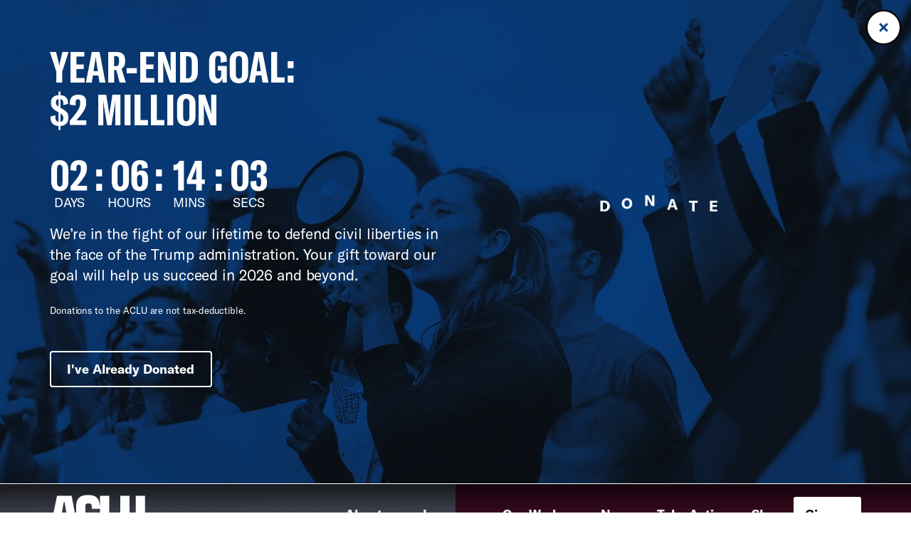

--- FILE ---
content_type: text/html; charset=UTF-8
request_url: https://www.aclu.org/cases/aclu-v-dod-foia-yemen-raid
body_size: 36172
content:
<!DOCTYPE html>

<html class="no-js" lang="en-US">

	<head>

		<meta charset="UTF-8">
		<meta name="viewport" content="width=device-width, initial-scale=1.0" >

		<link rel="profile" href="https://gmpg.org/xfn/11">
	
		<meta name='robots' content='index, follow, max-image-preview:large, max-snippet:-1, max-video-preview:-1' />
	<style>img:is([sizes="auto" i], [sizes^="auto," i]) { contain-intrinsic-size: 3000px 1500px }</style>
	
	<!-- This site is optimized with the Yoast SEO plugin v26.1.1 - https://yoast.com/wordpress/plugins/seo/ -->
	<title>ACLU v. DOD – FOIA on Yemen Raid | American Civil Liberties Union</title>
	<meta name="description" content="A U.S. military raid in Yemen on January 29, 2017, left one Navy SEAL and many Yemeni civilians dead. The ACLU filed a Freedom of Information Act request in March with the Central Intelligence Agency and the Departments of Defense, Justice, and State. In May 2017, we filed a lawsuit asking a federal court to enforce the request, which asks for records including the legal basis and decision-making process used for the raid, as well as assessments of civilian deaths afterwards." />
	<meta property="og:locale" content="en_US" />
	<meta property="og:type" content="article" />
	<meta property="og:title" content="ACLU v. DOD – FOIA on Yemen Raid | American Civil Liberties Union" />
	<meta property="og:description" content="A U.S. military raid in Yemen on January 29, 2017, left one Navy SEAL and many Yemeni civilians dead. The ACLU filed a Freedom of Information Act request in March with the Central Intelligence Agency and the Departments of Defense, Justice, and State. In May 2017, we filed a lawsuit asking a federal court to enforce the request, which asks for records including the legal basis and decision-making process used for the raid, as well as assessments of civilian deaths afterwards." />
	<meta property="og:url" content="https://www.aclu.org/cases/aclu-v-dod-foia-yemen-raid" />
	<meta property="og:site_name" content="American Civil Liberties Union" />
	<meta property="article:modified_time" content="2023-05-18T03:14:57+00:00" />
	<meta property="og:image" content="https://assets.aclu.org/live/uploads/2023/01/web17-HelicopterDust-1160x864.jpg" />
	<meta name="twitter:card" content="summary_large_image" />
	<meta name="twitter:site" content="@aclu" />
	<script type="application/ld+json" class="yoast-schema-graph">{"@context":"https://schema.org","@graph":[{"@type":"NewsArticle","@id":"https://www.aclu.org/cases/aclu-v-dod-foia-yemen-raid","url":"https://www.aclu.org/cases/aclu-v-dod-foia-yemen-raid","name":"ACLU v. DOD – FOIA on Yemen Raid | American Civil Liberties Union","isPartOf":{"@id":"https://www.aclu.org/#website"},"datePublished":"2017-05-04T20:19:11+00:00","dateModified":"2023-05-18T03:14:57+00:00","description":"","inLanguage":"en-US","potentialAction":[{"@type":"ReadAction","target":["https://www.aclu.org/cases/aclu-v-dod-foia-yemen-raid"]}],"image":false,"headline":"ACLU v. DOD – FOIA on Yemen Raid"},{"@type":"WebSite","@id":"https://www.aclu.org/#website","url":"https://www.aclu.org/","name":"American Civil Liberties Union","description":"The ACLU dares to create a more perfect union — beyond one person, party, or side. Our mission is to realize this promise of the United States Constitution for all and expand the reach of its guarantees.","inLanguage":"en-US"}]}</script>
	<!-- / Yoast SEO plugin. -->


<link rel='dns-prefetch' href='//cdn-pci.optimizely.com' />
<link rel='dns-prefetch' href='//www.aclu.org' />
<link rel='dns-prefetch' href='//assets.gospringboard.io' />
<link rel='dns-prefetch' href='//assets.aclu.org' />
<style id='wp-emoji-styles-inline-css' type='text/css'>

	img.wp-smiley, img.emoji {
		display: inline !important;
		border: none !important;
		box-shadow: none !important;
		height: 1em !important;
		width: 1em !important;
		margin: 0 0.07em !important;
		vertical-align: -0.1em !important;
		background: none !important;
		padding: 0 !important;
	}
</style>
<style id='classic-theme-styles-inline-css' type='text/css'>
/*! This file is auto-generated */
.wp-block-button__link{color:#fff;background-color:#32373c;border-radius:9999px;box-shadow:none;text-decoration:none;padding:calc(.667em + 2px) calc(1.333em + 2px);font-size:1.125em}.wp-block-file__button{background:#32373c;color:#fff;text-decoration:none}
</style>
<link rel='stylesheet' id='gutenberg-pdfjs-css' href='https://www.aclu.org/wp-content/plugins/pdfjs-viewer-shortcode/inc/../blocks/dist/style.css?ver=2.2.3' type='text/css' media='all' />
<style id='global-styles-inline-css' type='text/css'>
:root{--wp--preset--aspect-ratio--square: 1;--wp--preset--aspect-ratio--4-3: 4/3;--wp--preset--aspect-ratio--3-4: 3/4;--wp--preset--aspect-ratio--3-2: 3/2;--wp--preset--aspect-ratio--2-3: 2/3;--wp--preset--aspect-ratio--16-9: 16/9;--wp--preset--aspect-ratio--9-16: 9/16;--wp--preset--color--black: #000000;--wp--preset--color--cyan-bluish-gray: #abb8c3;--wp--preset--color--white: #ffffff;--wp--preset--color--pale-pink: #f78da7;--wp--preset--color--vivid-red: #cf2e2e;--wp--preset--color--luminous-vivid-orange: #ff6900;--wp--preset--color--luminous-vivid-amber: #fcb900;--wp--preset--color--light-green-cyan: #7bdcb5;--wp--preset--color--vivid-green-cyan: #00d084;--wp--preset--color--pale-cyan-blue: #8ed1fc;--wp--preset--color--vivid-cyan-blue: #0693e3;--wp--preset--color--vivid-purple: #9b51e0;--wp--preset--gradient--vivid-cyan-blue-to-vivid-purple: linear-gradient(135deg,rgba(6,147,227,1) 0%,rgb(155,81,224) 100%);--wp--preset--gradient--light-green-cyan-to-vivid-green-cyan: linear-gradient(135deg,rgb(122,220,180) 0%,rgb(0,208,130) 100%);--wp--preset--gradient--luminous-vivid-amber-to-luminous-vivid-orange: linear-gradient(135deg,rgba(252,185,0,1) 0%,rgba(255,105,0,1) 100%);--wp--preset--gradient--luminous-vivid-orange-to-vivid-red: linear-gradient(135deg,rgba(255,105,0,1) 0%,rgb(207,46,46) 100%);--wp--preset--gradient--very-light-gray-to-cyan-bluish-gray: linear-gradient(135deg,rgb(238,238,238) 0%,rgb(169,184,195) 100%);--wp--preset--gradient--cool-to-warm-spectrum: linear-gradient(135deg,rgb(74,234,220) 0%,rgb(151,120,209) 20%,rgb(207,42,186) 40%,rgb(238,44,130) 60%,rgb(251,105,98) 80%,rgb(254,248,76) 100%);--wp--preset--gradient--blush-light-purple: linear-gradient(135deg,rgb(255,206,236) 0%,rgb(152,150,240) 100%);--wp--preset--gradient--blush-bordeaux: linear-gradient(135deg,rgb(254,205,165) 0%,rgb(254,45,45) 50%,rgb(107,0,62) 100%);--wp--preset--gradient--luminous-dusk: linear-gradient(135deg,rgb(255,203,112) 0%,rgb(199,81,192) 50%,rgb(65,88,208) 100%);--wp--preset--gradient--pale-ocean: linear-gradient(135deg,rgb(255,245,203) 0%,rgb(182,227,212) 50%,rgb(51,167,181) 100%);--wp--preset--gradient--electric-grass: linear-gradient(135deg,rgb(202,248,128) 0%,rgb(113,206,126) 100%);--wp--preset--gradient--midnight: linear-gradient(135deg,rgb(2,3,129) 0%,rgb(40,116,252) 100%);--wp--preset--font-size--small: 13px;--wp--preset--font-size--medium: 20px;--wp--preset--font-size--large: 36px;--wp--preset--font-size--x-large: 42px;--wp--preset--spacing--20: 0.44rem;--wp--preset--spacing--30: 0.67rem;--wp--preset--spacing--40: 1rem;--wp--preset--spacing--50: 1.5rem;--wp--preset--spacing--60: 2.25rem;--wp--preset--spacing--70: 3.38rem;--wp--preset--spacing--80: 5.06rem;--wp--preset--shadow--natural: 6px 6px 9px rgba(0, 0, 0, 0.2);--wp--preset--shadow--deep: 12px 12px 50px rgba(0, 0, 0, 0.4);--wp--preset--shadow--sharp: 6px 6px 0px rgba(0, 0, 0, 0.2);--wp--preset--shadow--outlined: 6px 6px 0px -3px rgba(255, 255, 255, 1), 6px 6px rgba(0, 0, 0, 1);--wp--preset--shadow--crisp: 6px 6px 0px rgba(0, 0, 0, 1);}:where(.is-layout-flex){gap: 0.5em;}:where(.is-layout-grid){gap: 0.5em;}body .is-layout-flex{display: flex;}.is-layout-flex{flex-wrap: wrap;align-items: center;}.is-layout-flex > :is(*, div){margin: 0;}body .is-layout-grid{display: grid;}.is-layout-grid > :is(*, div){margin: 0;}:where(.wp-block-columns.is-layout-flex){gap: 2em;}:where(.wp-block-columns.is-layout-grid){gap: 2em;}:where(.wp-block-post-template.is-layout-flex){gap: 1.25em;}:where(.wp-block-post-template.is-layout-grid){gap: 1.25em;}.has-black-color{color: var(--wp--preset--color--black) !important;}.has-cyan-bluish-gray-color{color: var(--wp--preset--color--cyan-bluish-gray) !important;}.has-white-color{color: var(--wp--preset--color--white) !important;}.has-pale-pink-color{color: var(--wp--preset--color--pale-pink) !important;}.has-vivid-red-color{color: var(--wp--preset--color--vivid-red) !important;}.has-luminous-vivid-orange-color{color: var(--wp--preset--color--luminous-vivid-orange) !important;}.has-luminous-vivid-amber-color{color: var(--wp--preset--color--luminous-vivid-amber) !important;}.has-light-green-cyan-color{color: var(--wp--preset--color--light-green-cyan) !important;}.has-vivid-green-cyan-color{color: var(--wp--preset--color--vivid-green-cyan) !important;}.has-pale-cyan-blue-color{color: var(--wp--preset--color--pale-cyan-blue) !important;}.has-vivid-cyan-blue-color{color: var(--wp--preset--color--vivid-cyan-blue) !important;}.has-vivid-purple-color{color: var(--wp--preset--color--vivid-purple) !important;}.has-black-background-color{background-color: var(--wp--preset--color--black) !important;}.has-cyan-bluish-gray-background-color{background-color: var(--wp--preset--color--cyan-bluish-gray) !important;}.has-white-background-color{background-color: var(--wp--preset--color--white) !important;}.has-pale-pink-background-color{background-color: var(--wp--preset--color--pale-pink) !important;}.has-vivid-red-background-color{background-color: var(--wp--preset--color--vivid-red) !important;}.has-luminous-vivid-orange-background-color{background-color: var(--wp--preset--color--luminous-vivid-orange) !important;}.has-luminous-vivid-amber-background-color{background-color: var(--wp--preset--color--luminous-vivid-amber) !important;}.has-light-green-cyan-background-color{background-color: var(--wp--preset--color--light-green-cyan) !important;}.has-vivid-green-cyan-background-color{background-color: var(--wp--preset--color--vivid-green-cyan) !important;}.has-pale-cyan-blue-background-color{background-color: var(--wp--preset--color--pale-cyan-blue) !important;}.has-vivid-cyan-blue-background-color{background-color: var(--wp--preset--color--vivid-cyan-blue) !important;}.has-vivid-purple-background-color{background-color: var(--wp--preset--color--vivid-purple) !important;}.has-black-border-color{border-color: var(--wp--preset--color--black) !important;}.has-cyan-bluish-gray-border-color{border-color: var(--wp--preset--color--cyan-bluish-gray) !important;}.has-white-border-color{border-color: var(--wp--preset--color--white) !important;}.has-pale-pink-border-color{border-color: var(--wp--preset--color--pale-pink) !important;}.has-vivid-red-border-color{border-color: var(--wp--preset--color--vivid-red) !important;}.has-luminous-vivid-orange-border-color{border-color: var(--wp--preset--color--luminous-vivid-orange) !important;}.has-luminous-vivid-amber-border-color{border-color: var(--wp--preset--color--luminous-vivid-amber) !important;}.has-light-green-cyan-border-color{border-color: var(--wp--preset--color--light-green-cyan) !important;}.has-vivid-green-cyan-border-color{border-color: var(--wp--preset--color--vivid-green-cyan) !important;}.has-pale-cyan-blue-border-color{border-color: var(--wp--preset--color--pale-cyan-blue) !important;}.has-vivid-cyan-blue-border-color{border-color: var(--wp--preset--color--vivid-cyan-blue) !important;}.has-vivid-purple-border-color{border-color: var(--wp--preset--color--vivid-purple) !important;}.has-vivid-cyan-blue-to-vivid-purple-gradient-background{background: var(--wp--preset--gradient--vivid-cyan-blue-to-vivid-purple) !important;}.has-light-green-cyan-to-vivid-green-cyan-gradient-background{background: var(--wp--preset--gradient--light-green-cyan-to-vivid-green-cyan) !important;}.has-luminous-vivid-amber-to-luminous-vivid-orange-gradient-background{background: var(--wp--preset--gradient--luminous-vivid-amber-to-luminous-vivid-orange) !important;}.has-luminous-vivid-orange-to-vivid-red-gradient-background{background: var(--wp--preset--gradient--luminous-vivid-orange-to-vivid-red) !important;}.has-very-light-gray-to-cyan-bluish-gray-gradient-background{background: var(--wp--preset--gradient--very-light-gray-to-cyan-bluish-gray) !important;}.has-cool-to-warm-spectrum-gradient-background{background: var(--wp--preset--gradient--cool-to-warm-spectrum) !important;}.has-blush-light-purple-gradient-background{background: var(--wp--preset--gradient--blush-light-purple) !important;}.has-blush-bordeaux-gradient-background{background: var(--wp--preset--gradient--blush-bordeaux) !important;}.has-luminous-dusk-gradient-background{background: var(--wp--preset--gradient--luminous-dusk) !important;}.has-pale-ocean-gradient-background{background: var(--wp--preset--gradient--pale-ocean) !important;}.has-electric-grass-gradient-background{background: var(--wp--preset--gradient--electric-grass) !important;}.has-midnight-gradient-background{background: var(--wp--preset--gradient--midnight) !important;}.has-small-font-size{font-size: var(--wp--preset--font-size--small) !important;}.has-medium-font-size{font-size: var(--wp--preset--font-size--medium) !important;}.has-large-font-size{font-size: var(--wp--preset--font-size--large) !important;}.has-x-large-font-size{font-size: var(--wp--preset--font-size--x-large) !important;}
:where(.wp-block-post-template.is-layout-flex){gap: 1.25em;}:where(.wp-block-post-template.is-layout-grid){gap: 1.25em;}
:where(.wp-block-columns.is-layout-flex){gap: 2em;}:where(.wp-block-columns.is-layout-grid){gap: 2em;}
:root :where(.wp-block-pullquote){font-size: 1.5em;line-height: 1.6;}
</style>
<link rel='stylesheet' id='aclu_common_css-css' href='https://www.aclu.org/wp-content/themes/aclu-wp/dist/assets/css/common-D_OvrXgH.css?ver=6.8.3' type='text/css' media='all' />
<link rel='stylesheet' id='aclu_caseinterior_css-css' href='https://www.aclu.org/wp-content/themes/aclu-wp/dist/assets/css/caseinterior-B6v2v1it.css?ver=6.8.3' type='text/css' media='all' />
<script type="text/javascript" src="https://cdn-pci.optimizely.com/js/16943591923.js?ver=6.8.3" id="aclu_optimizely-js"></script>
<script type="text/javascript" src="https://www.aclu.org/shared/js/aclu-heap-production.js?ver=6.8.3" id="aclu_heap-js"></script>
<script type="text/javascript" defer src="https://assets.gospringboard.io/v1/rmst.js?brand_url=rms.gospringboard.io&amp;app_id=WtUEvY8HhKU5&amp;ver=6.8.3" id="springboard-jssdk"></script>
<script type="text/javascript" src="https://www.aclu.org/shared/js/aclu-cookies.js?ver=6.8.3" id="aclu_cookies-js"></script>
<script type="module" defer src="https://www.aclu.org/wp-content/themes/aclu-wp/dist/assets/js/caseinterior-DIbK3YKe.js?ver=6.8.3" id="aclu_caseinterior-js"></script>
<script type="module" defer src="https://www.aclu.org/wp-content/themes/aclu-wp/dist/assets/js/commonlast-DVHM0usZ.js?ver=6.8.3" id="aclu_commonlast-js"></script>
<link rel="https://api.w.org/" href="https://www.aclu.org/wp-json/" /><link rel="alternate" title="JSON" type="application/json" href="https://www.aclu.org/wp-json/wp/v2/case/58723" /><link rel="EditURI" type="application/rsd+xml" title="RSD" href="https://www.aclu.org/xmlrpc.php?rsd" />
<meta name="generator" content="WordPress 6.8.3" />
<link rel='shortlink' href='https://www.aclu.org/?p=58723' />
<link rel="alternate" title="oEmbed (JSON)" type="application/json+oembed" href="https://www.aclu.org/wp-json/oembed/1.0/embed?url=https%3A%2F%2Fwww.aclu.org%2Fcases%2Faclu-v-dod-foia-yemen-raid" />
<link rel="alternate" title="oEmbed (XML)" type="text/xml+oembed" href="https://www.aclu.org/wp-json/oembed/1.0/embed?url=https%3A%2F%2Fwww.aclu.org%2Fcases%2Faclu-v-dod-foia-yemen-raid&#038;format=xml" />
<link rel="alternate" href="https://live-aclu-wp.pantheonsite.io/cases/aclu-v-dod-foia-yemen-raid/" hreflang="x-default" /><link rel="icon" href="https://assets.aclu.org/live/uploads/2024/11/apple-touch-icon.png@2x-150x150.png" sizes="32x32" />
<link rel="icon" href="https://assets.aclu.org/live/uploads/2024/11/apple-touch-icon.png@2x-300x300.png" sizes="192x192" />
<link rel="apple-touch-icon" href="https://assets.aclu.org/live/uploads/2024/11/apple-touch-icon.png@2x-300x300.png" />
<meta name="msapplication-TileImage" content="https://assets.aclu.org/live/uploads/2024/11/apple-touch-icon.png@2x-300x300.png" />
	</head>

	<body class="wp-singular case-template-default single single-case postid-58723 wp-theme-aclu-wp multiple-domain-www-aclu-org">
				<div id="acluwp-global-components">
<div class="giving-banner">
  <responsivecomponentwrapper id="banner-wrapper">
    <template v-slot:default="{ isTouch, deviceBySize }">
      <wordpressbanner
        :device-by-size="deviceBySize"
        :prod-site-name="'Case'"
        :server-supplied-banner-settings="{&quot;ok&quot;:true,&quot;banners&quot;:[{&quot;cta_type&quot;:&quot;donate&quot;,&quot;cta&quot;:{&quot;title&quot;:&quot;Defend the rights of all people nationwide.&quot;,&quot;description&quot;:&quot;&lt;p&gt;With immigrant rights, trans justice, reproductive freedom, and more at risk, we\u2019re in courts and communities across the country to protect everyone\u2019s rights \u2014 and we need you with us.&lt;\/p&gt;\n&quot;,&quot;donate_url_for_desktop&quot;:&quot;https:\/\/action.aclu.org\/give\/now-iframe?cid=7013r000001QG7h&quot;,&quot;donate_url_for_mobile&quot;:&quot;https:\/\/action.aclu.org\/give\/now-iframe?cid=7013r000001QGVh&quot;,&quot;disable_iframe_embed&quot;:false,&quot;text_color&quot;:&quot;#FFFFFF&quot;,&quot;background_color&quot;:&quot;#231F21&quot;,&quot;springboard_goal_id&quot;:null,&quot;use_alternate_banner_design&quot;:null,&quot;disclaimer_override&quot;:null,&quot;background_image_for_desktop&quot;:&quot;https:\/\/assets.aclu.org\/live\/uploads\/2025\/06\/Giving-Banner_Desktop-1.jpeg&quot;,&quot;countdown_clock_start_time&quot;:null,&quot;countdown_clock_end_time&quot;:null,&quot;background_image_for_mobile&quot;:&quot;https:\/\/assets.aclu.org\/live\/uploads\/2025\/06\/Giving-Banner_Mobile-1.jpeg&quot;},&quot;start&quot;:&quot;2025-06-30T14:12:00&quot;,&quot;end&quot;:&quot;2025-11-20T18:04:00&quot;,&quot;sites&quot;:[&quot;Issue&quot;,&quot;News&quot;,&quot;Case&quot;,&quot;Podcast&quot;,&quot;Action&quot;,&quot;Page&quot;,&quot;Press_Release&quot;,&quot;Affiliate_Info&quot;,&quot;Campaign&quot;,&quot;Publication&quot;],&quot;frequency&quot;:&quot;day&quot;,&quot;timezone&quot;:&quot;et&quot;},{&quot;cta_type&quot;:&quot;donate&quot;,&quot;cta&quot;:{&quot;title&quot;:&quot;GIVING TUESDAY&quot;,&quot;description&quot;:&quot;&lt;p&gt;We\u2019re in the fight of our lifetime and need your help: Donate towards our $1 million Giving Tuesday goal today and protect civil liberties for all.&lt;\/p&gt;\n&quot;,&quot;donate_url_for_desktop&quot;:&quot;https:\/\/action.aclu.org\/give\/now-iframe?cid=7xxxr00ddddd6b&quot;,&quot;donate_url_for_mobile&quot;:&quot;https:\/\/action.aclu.org\/give\/now-iframe?cid=7xxxr00dddddP2&quot;,&quot;disable_iframe_embed&quot;:false,&quot;text_color&quot;:&quot;#FFFFFF&quot;,&quot;background_color&quot;:&quot;#231F21&quot;,&quot;springboard_goal_id&quot;:null,&quot;use_alternate_banner_design&quot;:null,&quot;disclaimer_override&quot;:null,&quot;background_image_for_desktop&quot;:&quot;https:\/\/assets.aclu.org\/live\/uploads\/2025\/11\/Web-Banner-Desktop-1400x700-2-copy-1.jpeg&quot;,&quot;countdown_clock_start_time&quot;:null,&quot;countdown_clock_end_time&quot;:&quot;2025-12-02T23:59:00&quot;,&quot;background_image_for_mobile&quot;:&quot;https:\/\/assets.aclu.org\/live\/uploads\/2025\/11\/GT-Web-Banner-mobile-1.jpg&quot;},&quot;start&quot;:&quot;2025-12-02T10:36:00&quot;,&quot;end&quot;:&quot;2025-12-02T18:00:00&quot;,&quot;sites&quot;:[&quot;Issue&quot;,&quot;News&quot;,&quot;Case&quot;,&quot;Podcast&quot;,&quot;Action&quot;,&quot;Page&quot;,&quot;Press_Release&quot;,&quot;Affiliate_Info&quot;,&quot;Campaign&quot;,&quot;Publication&quot;],&quot;frequency&quot;:&quot;day&quot;,&quot;timezone&quot;:&quot;et&quot;},{&quot;cta_type&quot;:&quot;donate&quot;,&quot;cta&quot;:{&quot;title&quot;:&quot;2X MATCH FOR GIVING TUESDAY &quot;,&quot;description&quot;:&quot;&lt;p&gt;This is the fight of our lifetime but together, we can defend civil liberties against the Trump administration: Donate by midnight and your gift will be matched up to $250,000. &lt;\/p&gt;\n&quot;,&quot;donate_url_for_desktop&quot;:&quot;https:\/\/action.aclu.org\/give\/now-iframe?cid=7xxxr00ddddd6b&quot;,&quot;donate_url_for_mobile&quot;:&quot;https:\/\/action.aclu.org\/give\/now-iframe?cid=7xxxr00dddddP2&quot;,&quot;disable_iframe_embed&quot;:false,&quot;text_color&quot;:&quot;#FFFFFF&quot;,&quot;background_color&quot;:&quot;#231F21&quot;,&quot;springboard_goal_id&quot;:null,&quot;use_alternate_banner_design&quot;:null,&quot;disclaimer_override&quot;:&quot;Disclaimer: All gifts will be matched dollar-for-dollar through 12\/02 at 11:59pm. Contributions to the American Civil Liberties Union are not tax deductible.&quot;,&quot;background_image_for_desktop&quot;:&quot;https:\/\/assets.aclu.org\/live\/uploads\/2025\/11\/Web-Banner-Desktop-1400x700-2-copy-1.jpeg&quot;,&quot;countdown_clock_start_time&quot;:null,&quot;countdown_clock_end_time&quot;:&quot;2025-12-03T00:00:00&quot;,&quot;background_image_for_mobile&quot;:&quot;https:\/\/assets.aclu.org\/live\/uploads\/2025\/11\/GT-Web-Banner-mobile-1.jpg&quot;},&quot;start&quot;:&quot;2025-12-02T18:01:00&quot;,&quot;end&quot;:&quot;2025-12-03T00:00:00&quot;,&quot;sites&quot;:[&quot;Issue&quot;,&quot;News&quot;,&quot;Case&quot;,&quot;Podcast&quot;,&quot;Action&quot;,&quot;Page&quot;,&quot;Press_Release&quot;,&quot;Affiliate_Info&quot;,&quot;Campaign&quot;,&quot;Publication&quot;],&quot;frequency&quot;:&quot;day&quot;,&quot;timezone&quot;:&quot;et&quot;},{&quot;cta_type&quot;:&quot;donate&quot;,&quot;cta&quot;:{&quot;title&quot;:&quot;ACLU DEMOCRACY FUND&quot;,&quot;description&quot;:&quot;&lt;p&gt;Rush a gift toward our critical fund before 12\/31 and help push back and win against the Trump administration attacks on civil liberties.&lt;\/p&gt;\n&quot;,&quot;donate_url_for_desktop&quot;:&quot;https:\/\/action.aclu.org\/give\/now-iframe?cid=7xxxr00ddddd6b&quot;,&quot;donate_url_for_mobile&quot;:&quot;https:\/\/action.aclu.org\/give\/now-iframe?cid=7xxxr00dddddP2&quot;,&quot;disable_iframe_embed&quot;:false,&quot;text_color&quot;:&quot;#FFFFFF&quot;,&quot;background_color&quot;:&quot;#231F21&quot;,&quot;springboard_goal_id&quot;:null,&quot;use_alternate_banner_design&quot;:null,&quot;disclaimer_override&quot;:null,&quot;background_image_for_desktop&quot;:&quot;https:\/\/assets.aclu.org\/live\/uploads\/2025\/11\/Web-Banner-Desktop-1400x700-2-copy-1.jpeg&quot;,&quot;countdown_clock_start_time&quot;:null,&quot;countdown_clock_end_time&quot;:null,&quot;background_image_for_mobile&quot;:&quot;https:\/\/assets.aclu.org\/live\/uploads\/2025\/11\/GT-Web-Banner-mobile-1.jpg&quot;},&quot;start&quot;:&quot;2025-12-03T00:01:00&quot;,&quot;end&quot;:&quot;2025-12-26T00:00:00&quot;,&quot;sites&quot;:[&quot;Issue&quot;,&quot;News&quot;,&quot;Case&quot;,&quot;Podcast&quot;,&quot;Action&quot;,&quot;Page&quot;,&quot;Press_Release&quot;,&quot;Affiliate_Info&quot;,&quot;Campaign&quot;,&quot;Publication&quot;],&quot;frequency&quot;:&quot;day&quot;,&quot;timezone&quot;:&quot;et&quot;},{&quot;cta_type&quot;:&quot;donate&quot;,&quot;cta&quot;:{&quot;title&quot;:&quot;DEFEND THE RIGHTS OF ALL PEOPLE NATIONWIDE. &quot;,&quot;description&quot;:&quot;&lt;p&gt;With immigrant rights, trans justice, reproductive freedom, and more at risk, we\u2019re in courts and communities across the country to protect everyone\u2019s rights \u2014 and we need you with us.&lt;\/p&gt;\n&quot;,&quot;donate_url_for_desktop&quot;:&quot;https:\/\/action.aclu.org\/give\/now-iframe?cid=7013r000001QG7h&quot;,&quot;donate_url_for_mobile&quot;:&quot;https:\/\/action.aclu.org\/give\/now-iframe?cid=7013r000001QGVh&quot;,&quot;disable_iframe_embed&quot;:false,&quot;text_color&quot;:&quot;#FFFFFF&quot;,&quot;background_color&quot;:&quot;#231F21&quot;,&quot;springboard_goal_id&quot;:null,&quot;use_alternate_banner_design&quot;:null,&quot;disclaimer_override&quot;:null,&quot;background_image_for_desktop&quot;:&quot;https:\/\/assets.aclu.org\/live\/uploads\/2025\/11\/Web-Banner-Desktop-1400x700-2-copy-1.jpeg&quot;,&quot;countdown_clock_start_time&quot;:null,&quot;countdown_clock_end_time&quot;:null,&quot;background_image_for_mobile&quot;:&quot;https:\/\/assets.aclu.org\/live\/uploads\/2025\/11\/GT-Web-Banner-mobile-1.jpg&quot;},&quot;start&quot;:&quot;2025-11-20T18:05:00&quot;,&quot;end&quot;:&quot;2025-11-30T08:00:00&quot;,&quot;sites&quot;:[&quot;Issue&quot;,&quot;News&quot;,&quot;Case&quot;,&quot;Podcast&quot;,&quot;Action&quot;,&quot;Page&quot;,&quot;Press_Release&quot;,&quot;Affiliate_Info&quot;,&quot;Campaign&quot;,&quot;Publication&quot;],&quot;frequency&quot;:&quot;session&quot;,&quot;timezone&quot;:&quot;et&quot;},{&quot;cta_type&quot;:&quot;donate&quot;,&quot;cta&quot;:{&quot;title&quot;:&quot;YEAR-END GOAL: &lt;br \/&gt;\r\n$2 MILLION&quot;,&quot;description&quot;:&quot;&lt;p&gt;We\u2019re in the fight of our lifetime to defend civil liberties in the face of the Trump administration. Your gift toward our goal will help us succeed in 2026 and beyond.&lt;\/p&gt;\n&quot;,&quot;donate_url_for_desktop&quot;:&quot;https:\/\/action.aclu.org\/give\/now-iframe?cid=7xxxr00ddddd6b&quot;,&quot;donate_url_for_mobile&quot;:&quot;https:\/\/action.aclu.org\/give\/now-iframe?cid=7xxxr00dddddP2&quot;,&quot;disable_iframe_embed&quot;:false,&quot;text_color&quot;:&quot;#FFFFFF&quot;,&quot;background_color&quot;:&quot;#231F21&quot;,&quot;springboard_goal_id&quot;:null,&quot;use_alternate_banner_design&quot;:null,&quot;disclaimer_override&quot;:null,&quot;background_image_for_desktop&quot;:&quot;https:\/\/assets.aclu.org\/live\/uploads\/2025\/11\/Web-Banner-Desktop-1400x700-2-copy-1.jpeg&quot;,&quot;countdown_clock_start_time&quot;:null,&quot;countdown_clock_end_time&quot;:&quot;2025-12-31T23:59:59&quot;,&quot;background_image_for_mobile&quot;:&quot;https:\/\/assets.aclu.org\/live\/uploads\/2025\/11\/GT-Web-Banner-mobile-1.jpg&quot;},&quot;start&quot;:&quot;2025-12-26T00:01:00&quot;,&quot;end&quot;:&quot;2025-12-31T18:00:00&quot;,&quot;sites&quot;:[&quot;Issue&quot;,&quot;News&quot;,&quot;Case&quot;,&quot;Podcast&quot;,&quot;Action&quot;,&quot;Page&quot;,&quot;Press_Release&quot;,&quot;Affiliate_Info&quot;,&quot;Campaign&quot;,&quot;Publication&quot;],&quot;frequency&quot;:&quot;session&quot;,&quot;timezone&quot;:&quot;et&quot;},{&quot;cta_type&quot;:&quot;donate&quot;,&quot;cta&quot;:{&quot;title&quot;:&quot;TODAY ONLY: &lt;br \/&gt;\r\n2X YEAR-END MATCH&quot;,&quot;description&quot;:&quot;&lt;p&gt;Rush an urgent gift and go 2X as far to defend immigrants\u2019 rights, free speech, trans rights, and all civil liberties in the year ahead.&lt;\/p&gt;\n&quot;,&quot;donate_url_for_desktop&quot;:&quot;https:\/\/action.aclu.org\/give\/now-iframe?cid=7xxxr00ddddd6b&quot;,&quot;donate_url_for_mobile&quot;:&quot;https:\/\/action.aclu.org\/give\/now-iframe?cid=7xxxr00dddddP2&quot;,&quot;disable_iframe_embed&quot;:false,&quot;text_color&quot;:&quot;#FFFFFF&quot;,&quot;background_color&quot;:&quot;#231F21&quot;,&quot;springboard_goal_id&quot;:null,&quot;use_alternate_banner_design&quot;:null,&quot;disclaimer_override&quot;:&quot;Contributions to the American Civil Liberties Union are not tax deductible. All gifts will be matched dollar-for-dollar up to $500,000 through 12\/31 at 11:59pm.&quot;,&quot;background_image_for_desktop&quot;:&quot;https:\/\/assets.aclu.org\/live\/uploads\/2025\/11\/Web-Banner-Desktop-1400x700-2-copy-1.jpeg&quot;,&quot;countdown_clock_start_time&quot;:&quot;2025-12-31T18:01:00&quot;,&quot;countdown_clock_end_time&quot;:&quot;2025-12-31T23:59:00&quot;,&quot;background_image_for_mobile&quot;:&quot;https:\/\/assets.aclu.org\/live\/uploads\/2025\/11\/GT-Web-Banner-mobile-1.jpg&quot;},&quot;start&quot;:&quot;2025-12-31T18:01:00&quot;,&quot;end&quot;:&quot;2025-12-31T23:59:00&quot;,&quot;sites&quot;:[&quot;Issue&quot;,&quot;News&quot;,&quot;Case&quot;,&quot;Podcast&quot;,&quot;Action&quot;,&quot;Page&quot;,&quot;Press_Release&quot;,&quot;Affiliate_Info&quot;,&quot;Campaign&quot;,&quot;Publication&quot;],&quot;frequency&quot;:&quot;session&quot;,&quot;timezone&quot;:&quot;et&quot;}],&quot;hide_on_pages_wp&quot;:[36394,36733,36747,31873,31889,31928,31752,35695,36089,36069,36234,36548,36594,36832,36870,37562,47714,51904,52168,52342,52822,3742,88215,88209,89306,104754,135068,136009,136015,136001,136007,137137,137143,137141,137139,137451,137744,137697,138084,138147,59550,144463,145431,144469,144829,144906,144479,144485,144547,144967,144972,142926,158666,159333,132560,160036,127974,145968,160079,160040,160037,160038,186442,186479,188106,159757,188091,189058,190842,190213,198371,197585,1304,102860,157178,198526,185589,185606,160350,185669,185610,207758,190473,152654,148815,117545,189070,190189,190217,213895,213882,213168,213905,213898,213909,213889,213913,214014,214020,214098,134146,107279,151535,149058,155722,217062,217771]}" 
        :wp-url="'https://www.aclu.org/wp-json/api/'"
                :page-id="58723"
              />
    </template>
  </responsivecomponentwrapper>
</div><!-- a space is added after $wrapperclasses so there's a space between it and $border_bottom_class -->
<div class="header__wrapper is-relative header__wrapper-case-interior bottom-border" style="background-color: transparent;">
  <div class="container is-full-print-container">
    <div class="full-navigation">
      <a href="#content" class="screenreader-only appear-on-focus" style="color: #0C4383;">Skip navigation</a>
      <brandednav
        :suppress-sticky="false"
        :suppress-c-t-a-s="false"
        logo-color="#ffffff"
        link-color="#ffffff"
        donate-link-color="#090C0F"
      />
    </div>
  </div>
</div>




<div id="content" class="case-interior" role="main">
    <div class="hero__gradient-bg"></div>
    <!-- hero -->
    <div class="case__hero columns is-gapless is-flex is-flex-direction-column-reverse-touch is-relative">

        <div class="column is-full-touch is-half-desktop">
            <img width="1160" height="864" src="https://assets.aclu.org/live/uploads/2023/01/web17-HelicopterDust-1160x864.jpg" class="case__hero-image" alt="Helicopter in Dust" decoding="async" loading="lazy" srcset="https://assets.aclu.org/live/uploads/2023/01/web17-HelicopterDust-1160x864.jpg 1160w, https://assets.aclu.org/live/uploads/2023/01/web17-HelicopterDust-1160x864-768x572.jpg 768w, https://assets.aclu.org/live/uploads/2023/01/web17-HelicopterDust-1160x864-400x298.jpg 400w, https://assets.aclu.org/live/uploads/2023/01/web17-HelicopterDust-1160x864-600x447.jpg 600w, https://assets.aclu.org/live/uploads/2023/01/web17-HelicopterDust-1160x864-800x596.jpg 800w, https://assets.aclu.org/live/uploads/2023/01/web17-HelicopterDust-1160x864-1000x745.jpg 1000w" sizes="auto, (max-width: 1160px) 100vw, 1160px" />
        </div>
        <div class="column is-full-touch is-half-desktop is-flex-touch is-justify-content-center has-background-burgundy">
            <div class="case__hero-text-wrapper is-flex is-flex-direction-column is-justify-content-center has-text-white pl-24-desktop pr-24-desktop">
                <div class="mb-3 breadcrumbs">
                    <a href="/court-cases" class="has-text-white is-special-size-21 is-size-5-mobile has-font-family-compressed is-uppercase">Court Cases</a>
                    <span class="breadcrumbs__divider">›</span>
                </div>
                <h1 class="mb-4 is-size-2-mobile">ACLU v. DOD – FOIA on Yemen Raid</h1>
                                    <div class="is-relative mb-8 has-case-issue-icon">
                                                    <a href="https://www.aclu.org/issues/national-security" class="has-text-white has-text-weight-bold is-size-6">National Security</a>
                                            </div>
                                <div class="is-size-6">
                                                                                                                            <div><span class="has-text-weight-bold">Last Update:</span> June 27, 2018</div>
                                    </div>
            </div>
        </div>
    </div>

    <!-- CTA -->
    <div class="case__whats-at-stake-wrapper  container p-none-mobile mb-16-tablet mb-12-mobile has-background-white">

    <div class="px-8-mobile pt-8-touch pt-16-desktop pb-4 pb-8-tablet pb-12-desktop pl-24-desktop pr-24-desktop pl-12-tablet pr-12-tablet">
                    <div class="columns is-gapless is-multiline is-flex">
                <div class="column is-half-tablet is-full-mobile">
                    <h2 class="is-special-size-30 is-size-5-mobile has-font-family-compressed is-uppercase mb-8-tablet mb-4-mobile">What's at Stake</h2>
                </div>
                <div class="social-share column is-flex is-half-tablet is-full-mobile">
                    <socialgroup url="https://www.aclu.org/cases/aclu-v-dod-foia-yemen-raid" text="ACLU v. DOD – FOIA on Yemen Raid" />
                </div>
                <div class="column is-full mb-4-mobile has-font-family-serif is-special-size-21">
                    <p>A U.S. military raid in Yemen on January 29, 2017, left one Navy SEAL and many Yemeni civilians dead. The ACLU filed a Freedom of Information Act request in March with the Central Intelligence Agency and the Departments of Defense, Justice, and State. In May 2017, we filed a lawsuit asking a federal court to enforce the request, which asks for records including the legal basis and decision-making process used for the raid, as well as assessments of civilian deaths afterwards.</p>
                </div>
            </div>
        
            </div>

    <div class="case__email-signup-form has-text-white">
        <div class="px-12-tablet">
                            
<div style="">
  <emailsignupslim
    id="hp__email_signup_inline_banner"
    :springboard-info="{&quot;marketSource&quot;:{&quot;ms&quot;:&quot;news_cta_email&quot;,&quot;initms&quot;:&quot;news_cta_email&quot;}}"
    :springboard-info-phone="{&quot;marketSource&quot;:{&quot;ms&quot;:&quot;news_cta_phone&quot;,&quot;initms&quot;:&quot;news_cta_phone&quot;}}"
    :button-style="{&quot;backgroundColor&quot;:&quot;#0C4383&quot;,&quot;color&quot;:&quot;#FAF6F0&quot;}"
    :form-style="{&quot;borderColor&quot;:&quot;#0C4383&quot;,&quot;color&quot;:&quot;#0C4383&quot;}"
    prefix-for-id=""
    :heading-text="'Stay informed about our latest work in the courts.'"    :button-text="'Sign up'"    :three-column-heading="true"
  />
</div>        </div>
    </div>

</div>
    <div class="section pt-none">
        <div class="container">

            <div class="columns is-multiline">
                <div class="column is-3-desktop is-full-touch">
                    <!-- jumplinks -->
                                        <jumplinkbar
                        class="mb-12-touch"
                        :hide-on-touch='false'
                        :items='{&quot;summary&quot;:&quot;Summary&quot;,&quot;legal-documents&quot;:&quot;Legal Documents&quot;,&quot;press-releases&quot;:&quot;Press Releases&quot;,&quot;news-and-commentary&quot;:&quot;News &amp; Commentary&quot;,&quot;other-documents&quot;:&quot;Other Documents&quot;}'
                        :color='{"hex" : "#88194D", "rgb": "105, 27, 64" }'
                        :offset-val="120"
                    />
                </div>

                <div class="case__summary-wrapper column is-9-desktop is-full-touch pt-none-touch">
                                            <div class="pb-12 is-relative">
                            <h2 id="summary" class="mb-12 is-section-title is-size-3-touch is-flex is-align-items-center with-line with-line-gray-2 has-text-off-black">Summary</h2>
                            
                            <div class="is-clearfix">

                                                                <div class="is-rich-text">
                                    <p>President Trump called the mission in the village of al Ghayil “successful,” but news reports and members of Congress have called that description into question. The military has <a href="https://www.washingtonpost.com/world/national-security/yemen-raid-killed-up-to-a-dozen-civilians-military-investigation-finds/2017/03/09/d08e8bcc-04e7-11e7-b1e9-a05d3c21f7cf_story.html?tid=ss_tw&amp;utm_term=.31b8a478ade6">said</a> that between four and 12 civilians were killed, but Human Rights Watch and journalists have reported that the true number is likely higher — at least <a href="https://www.hrw.org/news/2017/02/24/yemen-us-should-investigate-civilian-deaths-raid">14</a> and as many as <a href="https://www.thebureauinvestigates.com/stories/2017-02-09/nine-young-children-killed-the-full-details-of-botched-us-raid-in-yemen">25</a>. According to a journalist who visited the village, the dead include <a href="https://www.thebureauinvestigates.com/stories/2017-02-09/nine-young-children-killed-the-full-details-of-botched-us-raid-in-yemen">nine children</a> ranging in age from 3 months to 12 years old.</p>
<p>The Obama administration put in place rules requiring that there be “near certainty” that no civilians would be killed in military strikes “outside areas of active hostilities,” such as in Yemen. But the Trump administration reportedly <a href="https://www.nytimes.com/2017/03/12/us/politics/trump-loosen-counterterrorism-rules.html">exempted</a> certain regions of Yemen from that rule, “temporarily” designating them as “areas of active hostilities.” The ACLU’s FOIA request also asks for information about this change, which the government has not explained.</p>
<p>The Departments of Defense, Justice, and State have produced some records—although most were heavily redacted—but refused to produce many others. The ACLU is challenging these withholdings.</p>
<p>Unlike other agencies, the C.I.A. refused even to confirm or deny that it had records, claiming that doing so would reveal whether the C.I.A. had an intelligence interest in the raid—a supposedly secret fact. The ACLU challenged the C.I.A.’s secrecy claim, arguing that it is unjustified because the CIA’s intelligence interest had already been publicly disclosed by former White House press secretary Sean Spicer. In a victory for transparency, the federal court agreed, and ordered the C.I.A. to conduct a search and either produce records or justify any other specific secrecy claims it makes.</p>
<p>We have seen that the Trump White House cannot be trusted to give the public accurate information, which is especially critical when the president authorizes military action that kills civilians. The public has a right to know about any exceptions the Trump administration is making to civilian protection rules generally and what really happened with this tragic operation specifically. The administration’s explanations have little credibility, and the documents sought are essential for public accountability when civilians are killed in the name of our national security.</p>
<p><a class="more" href="https://www.aclu.org/foia-collection/targeted-killing-foia-database?f%5B0%5D=field_related_content%3A63312">SEE DOCUMENTS RELEASED UNDER this FOIA REQUEST</a></p>
<p><a class="more" href="https://www.aclu.org/foia-collection/targeted-killing-foia-database">See documents released under all of the ACLU’s targeted killing FOIA requests</a></p>
                                </div>
                            </div>
                        </div>
                    
                    
                                            <div class="pb-12-desktop pb-24-touch">
                            <h2 id="legal-documents" class="mb-12-desktop mb-8-touch is-section-title is-size-3-touch is-flex is-align-items-center with-line with-line-gray-2 has-text-off-black">Legal Documents</h2>
                                <div class="pl-8 ml-4 is-relative">

                <div class="legal-documents__wrapper ">

            <showmore 
                 
            v-slot="{ toggleVisibleContent, showFullContent }">

                <div class="legal-documents__group-wrapper is-relative mb-4 has-court">
                    <div class="legal-documents__heading-info-tag-wrapper is-flex">
                                                    <a href="#" 
                                @click.prevent="toggleVisibleContent"  
                                class="legal-documents__court-heading is-relative is-size-4 no-underline has-text-burgundy has-text-weight-bold pl-16
                                has-state-icon has-state-icon__burgundy-7 has-state-icon__US" 
                                :class="{ 'expanded' : showFullContent }"
                            >
                                District Court (S.D.N.Y.)                            </a>
                                                                            
                    </div>
                    <ul v-show="showFullContent" class="mt-4 mb-8">
                                                                                <legaldocument  :document-slug="&quot;aclu-v-dod-clerks-judgement-0&quot;">
                                <template v-slot="{openModal}">
                                    <li class="mb-4 is-flex">
                                        <span class="mr-4">11/12/2020</span>
                                        <br class="is-hidden-tablet" />
                                        <a @click.prevent="openModal" href="#" class="legal-documents__link has-text-off-black">
                                            Clerk's Judgement                                        </a>
                                    </li>
                                </template>
                                <template v-slot:modalcontent="slotProps">
                                    <div class="container pt-12">
    <div class="columns is-desktop is-relative has-background-white pb-24-touch">
        <div class="column px-12-desktop pt-12-desktop pt-8-mobile is-two-fifths-desktop is-full-touch is-flex is-flex-direction-column is-justify-content-space-between">
            <div>
                <div class="is-uppercase has-text-burgundy has-font-family-compressed is-size-6-mobile mb-4"><a href="#" @click.prevent="slotProps.closeModal" class="has-text-burgundy no-underline">ACLU v. DOD – FOIA on Yemen Raid</a><span class="icon caret right is-burgundy-7"></span>Legal Documents</div>
                <div class="is-special-size-30 has-text-burgundy has-font-family-compressed is-size-4-mobile mb-4">Clerk's Judgement</div>
                
                                    <p class="has-text-burgundy is-size-6 is-size-7-mobile"><span class="has-text-weight-bold">Date Filed:</span> 11/12/2020</p>
                                                    <p class="has-text-burgundy is-size-6 is-size-7-mobile"><span class="has-text-weight-bold">Court:</span> District Court (S.D.N.Y.)</p>
                                
                <a class="no-underline is-flex has-text-off-black my-8 my-6-mobile" href="https://assets.aclu.org/live/uploads/legal-documents/139._Clerks_Judgement_11.12.20.pdf" download>
                    <b class="is-capitalized is-size-6 is-flex is-align-items-center">Download Document<span class="ml-4 icon download button is-rounded is-outlined"></span></b>
                </a>

                <div class="social-share is-flex">
                    <socialgroup url="https://www.aclu.org/cases/aclu-v-dod-foia-yemen-raid?document=aclu-v-dod-clerks-judgement-0" text="Clerk's Judgement" />
                </div>
            </div>

        </div>
        <div class="column is-three-fifths-desktop is-full-touch">
            <div class="pdf-wrapper is-relative">
                <div><iframe width="100%" height="800px" src="https://www.aclu.org/wp-content/plugins/pdfjs-viewer-shortcode/pdfjs/web/viewer.php?file=https://assets.aclu.org/live/uploads/legal-documents/139._Clerks_Judgement_11.12.20.pdf&#038;attachment_id=0&#038;dButton=true&#038;pButton=true&#038;oButton=false&#038;sButton=true&#038;editButtons=true&#038;pagemode=none&#038;_wpnonce=5571982100" title="Embedded PDF" class="pdfjs-iframe"></iframe></div>            </div>
        </div>

        <div class="modal__pagination is-flex is-justify-content-flex-start">
            <div class="modal__pagination-btn-wrapper">
                                <a href="https://www.aclu.org/cases/aclu-v-dod-foia-yemen-raid?document=aclu-v-dod-opinion-0" class="columns pb-4-desktop pb-3-touch pt-16-desktop pt-12-touch mt-4-desktop is-relative is-flex is-justify-content-center no-underline has-text-off-black">
                        <leftcaretbutton class="modal__pagination-btn column"></leftcaretbutton>
                        <span class="is-size-7 column">Older document</span>
                    </a>
                  
            </div>
            <div class="modal__pagination-btn-wrapper">
                        </div>
        </div>
    </div>
</div>                                </template>
                            </legaldocument>
                                                                                                                                        <legaldocument  :document-slug="&quot;aclu-v-dod-opinion-0&quot;">
                                <template v-slot="{openModal}">
                                    <li class="mb-4 is-flex">
                                        <span class="mr-4">11/12/2020</span>
                                        <br class="is-hidden-tablet" />
                                        <a @click.prevent="openModal" href="#" class="legal-documents__link has-text-off-black">
                                            Opinion                                        </a>
                                    </li>
                                </template>
                                <template v-slot:modalcontent="slotProps">
                                    <div class="container pt-12">
    <div class="columns is-desktop is-relative has-background-white pb-24-touch">
        <div class="column px-12-desktop pt-12-desktop pt-8-mobile is-two-fifths-desktop is-full-touch is-flex is-flex-direction-column is-justify-content-space-between">
            <div>
                <div class="is-uppercase has-text-burgundy has-font-family-compressed is-size-6-mobile mb-4"><a href="#" @click.prevent="slotProps.closeModal" class="has-text-burgundy no-underline">ACLU v. DOD – FOIA on Yemen Raid</a><span class="icon caret right is-burgundy-7"></span>Legal Documents</div>
                <div class="is-special-size-30 has-text-burgundy has-font-family-compressed is-size-4-mobile mb-4">Opinion</div>
                
                                    <p class="has-text-burgundy is-size-6 is-size-7-mobile"><span class="has-text-weight-bold">Date Filed:</span> 11/12/2020</p>
                                                    <p class="has-text-burgundy is-size-6 is-size-7-mobile"><span class="has-text-weight-bold">Court:</span> District Court (S.D.N.Y.)</p>
                                
                <a class="no-underline is-flex has-text-off-black my-8 my-6-mobile" href="https://assets.aclu.org/live/uploads/2017/05/138._opinion_order_11.12.20_0.pdf" download>
                    <b class="is-capitalized is-size-6 is-flex is-align-items-center">Download Document<span class="ml-4 icon download button is-rounded is-outlined"></span></b>
                </a>

                <div class="social-share is-flex">
                    <socialgroup url="https://www.aclu.org/cases/aclu-v-dod-foia-yemen-raid?document=aclu-v-dod-opinion-0" text="Opinion" />
                </div>
            </div>

        </div>
        <div class="column is-three-fifths-desktop is-full-touch">
            <div class="pdf-wrapper is-relative">
                <div><iframe width="100%" height="800px" src="https://www.aclu.org/wp-content/plugins/pdfjs-viewer-shortcode/pdfjs/web/viewer.php?file=https://assets.aclu.org/live/uploads/2017/05/138._opinion_order_11.12.20_0.pdf&#038;attachment_id=0&#038;dButton=true&#038;pButton=true&#038;oButton=false&#038;sButton=true&#038;editButtons=true&#038;pagemode=none&#038;_wpnonce=5571982100" title="Embedded PDF" class="pdfjs-iframe"></iframe></div>            </div>
        </div>

        <div class="modal__pagination is-flex is-justify-content-flex-start">
            <div class="modal__pagination-btn-wrapper">
                                <a href="https://www.aclu.org/cases/aclu-v-dod-foia-yemen-raid?document=aclu-v-dod-opinion" class="columns pb-4-desktop pb-3-touch pt-16-desktop pt-12-touch mt-4-desktop is-relative is-flex is-justify-content-center no-underline has-text-off-black">
                        <leftcaretbutton class="modal__pagination-btn column"></leftcaretbutton>
                        <span class="is-size-7 column">Older document</span>
                    </a>
                  
            </div>
            <div class="modal__pagination-btn-wrapper">
                                <a href="https://www.aclu.org/cases/aclu-v-dod-foia-yemen-raid?document=aclu-v-dod-clerks-judgement-0" class="columns pb-4-desktop pb-3-touch pt-16-desktop pt-12-touch mt-4-desktop is-relative is-flex is-justify-content-center no-underline has-text-off-black">
                        <rightcaretbutton class="modal__pagination-btn column"></rightcaretbutton>
                        <span class="is-size-7 column">Newer document</span>
                    </a>
                            </div>
        </div>
    </div>
</div>                                </template>
                            </legaldocument>
                                                                                                                                        <legaldocument  :document-slug="&quot;aclu-v-dod-opinion&quot;">
                                <template v-slot="{openModal}">
                                    <li class="mb-4 is-flex">
                                        <span class="mr-4">01/27/2020</span>
                                        <br class="is-hidden-tablet" />
                                        <a @click.prevent="openModal" href="#" class="legal-documents__link has-text-off-black">
                                            Opinion                                        </a>
                                    </li>
                                </template>
                                <template v-slot:modalcontent="slotProps">
                                    <div class="container pt-12">
    <div class="columns is-desktop is-relative has-background-white pb-24-touch">
        <div class="column px-12-desktop pt-12-desktop pt-8-mobile is-two-fifths-desktop is-full-touch is-flex is-flex-direction-column is-justify-content-space-between">
            <div>
                <div class="is-uppercase has-text-burgundy has-font-family-compressed is-size-6-mobile mb-4"><a href="#" @click.prevent="slotProps.closeModal" class="has-text-burgundy no-underline">ACLU v. DOD – FOIA on Yemen Raid</a><span class="icon caret right is-burgundy-7"></span>Legal Documents</div>
                <div class="is-special-size-30 has-text-burgundy has-font-family-compressed is-size-4-mobile mb-4">Opinion</div>
                
                                    <p class="has-text-burgundy is-size-6 is-size-7-mobile"><span class="has-text-weight-bold">Date Filed:</span> 01/27/2020</p>
                                                    <p class="has-text-burgundy is-size-6 is-size-7-mobile"><span class="has-text-weight-bold">Court:</span> District Court (S.D.N.Y.)</p>
                                
                <a class="no-underline is-flex has-text-off-black my-8 my-6-mobile" href="https://assets.aclu.org/live/uploads/legal-documents/136._Opinion__Order_1.27.20.pdf" download>
                    <b class="is-capitalized is-size-6 is-flex is-align-items-center">Download Document<span class="ml-4 icon download button is-rounded is-outlined"></span></b>
                </a>

                <div class="social-share is-flex">
                    <socialgroup url="https://www.aclu.org/cases/aclu-v-dod-foia-yemen-raid?document=aclu-v-dod-opinion" text="Opinion" />
                </div>
            </div>

        </div>
        <div class="column is-three-fifths-desktop is-full-touch">
            <div class="pdf-wrapper is-relative">
                <div><iframe width="100%" height="800px" src="https://www.aclu.org/wp-content/plugins/pdfjs-viewer-shortcode/pdfjs/web/viewer.php?file=https://assets.aclu.org/live/uploads/legal-documents/136._Opinion__Order_1.27.20.pdf&#038;attachment_id=0&#038;dButton=true&#038;pButton=true&#038;oButton=false&#038;sButton=true&#038;editButtons=true&#038;pagemode=none&#038;_wpnonce=5571982100" title="Embedded PDF" class="pdfjs-iframe"></iframe></div>            </div>
        </div>

        <div class="modal__pagination is-flex is-justify-content-flex-start">
            <div class="modal__pagination-btn-wrapper">
                                <a href="https://www.aclu.org/cases/aclu-v-dod-foia-yemen-raid?document=aclu-v-dod-declaration-anna-diakun-further-support-aclus-cross-motion-summary" class="columns pb-4-desktop pb-3-touch pt-16-desktop pt-12-touch mt-4-desktop is-relative is-flex is-justify-content-center no-underline has-text-off-black">
                        <leftcaretbutton class="modal__pagination-btn column"></leftcaretbutton>
                        <span class="is-size-7 column">Older document</span>
                    </a>
                  
            </div>
            <div class="modal__pagination-btn-wrapper">
                                <a href="https://www.aclu.org/cases/aclu-v-dod-foia-yemen-raid?document=aclu-v-dod-opinion-0" class="columns pb-4-desktop pb-3-touch pt-16-desktop pt-12-touch mt-4-desktop is-relative is-flex is-justify-content-center no-underline has-text-off-black">
                        <rightcaretbutton class="modal__pagination-btn column"></rightcaretbutton>
                        <span class="is-size-7 column">Newer document</span>
                    </a>
                            </div>
        </div>
    </div>
</div>                                </template>
                            </legaldocument>
                                                                                                                                        <legaldocument  :document-slug="&quot;aclu-v-dod-declaration-anna-diakun-further-support-aclus-cross-motion-summary&quot;">
                                <template v-slot="{openModal}">
                                    <li class="mb-4 is-flex">
                                        <span class="mr-4">07/19/2019</span>
                                        <br class="is-hidden-tablet" />
                                        <a @click.prevent="openModal" href="#" class="legal-documents__link has-text-off-black">
                                            Diakun Declaration in Further Support of ACLU's Cross-Motion for Summary Judgment                                        </a>
                                    </li>
                                </template>
                                <template v-slot:modalcontent="slotProps">
                                    <div class="container pt-12">
    <div class="columns is-desktop is-relative has-background-white pb-24-touch">
        <div class="column px-12-desktop pt-12-desktop pt-8-mobile is-two-fifths-desktop is-full-touch is-flex is-flex-direction-column is-justify-content-space-between">
            <div>
                <div class="is-uppercase has-text-burgundy has-font-family-compressed is-size-6-mobile mb-4"><a href="#" @click.prevent="slotProps.closeModal" class="has-text-burgundy no-underline">ACLU v. DOD – FOIA on Yemen Raid</a><span class="icon caret right is-burgundy-7"></span>Legal Documents</div>
                <div class="is-special-size-30 has-text-burgundy has-font-family-compressed is-size-4-mobile mb-4">Diakun Declaration in Further Support of ACLU's Cross-Motion for Summary Judgment</div>
                
                                    <p class="has-text-burgundy is-size-6 is-size-7-mobile"><span class="has-text-weight-bold">Date Filed:</span> 07/19/2019</p>
                                                    <p class="has-text-burgundy is-size-6 is-size-7-mobile"><span class="has-text-weight-bold">Court:</span> District Court (S.D.N.Y.)</p>
                                
                <a class="no-underline is-flex has-text-off-black my-8 my-6-mobile" href="https://assets.aclu.org/live/uploads/legal-documents/128._Declaration_of_Anna_Diakun_7.19.19.pdf" download>
                    <b class="is-capitalized is-size-6 is-flex is-align-items-center">Download Document<span class="ml-4 icon download button is-rounded is-outlined"></span></b>
                </a>

                <div class="social-share is-flex">
                    <socialgroup url="https://www.aclu.org/cases/aclu-v-dod-foia-yemen-raid?document=aclu-v-dod-declaration-anna-diakun-further-support-aclus-cross-motion-summary" text="Diakun Declaration in Further Support of ACLU's Cross-Motion for Summary Judgment" />
                </div>
            </div>

        </div>
        <div class="column is-three-fifths-desktop is-full-touch">
            <div class="pdf-wrapper is-relative">
                <div><iframe width="100%" height="800px" src="https://www.aclu.org/wp-content/plugins/pdfjs-viewer-shortcode/pdfjs/web/viewer.php?file=https://assets.aclu.org/live/uploads/legal-documents/128._Declaration_of_Anna_Diakun_7.19.19.pdf&#038;attachment_id=0&#038;dButton=true&#038;pButton=true&#038;oButton=false&#038;sButton=true&#038;editButtons=true&#038;pagemode=none&#038;_wpnonce=5571982100" title="Embedded PDF" class="pdfjs-iframe"></iframe></div>            </div>
        </div>

        <div class="modal__pagination is-flex is-justify-content-flex-start">
            <div class="modal__pagination-btn-wrapper">
                                <a href="https://www.aclu.org/cases/aclu-v-dod-foia-yemen-raid?document=aclu-v-dod-exhibit-1-0" class="columns pb-4-desktop pb-3-touch pt-16-desktop pt-12-touch mt-4-desktop is-relative is-flex is-justify-content-center no-underline has-text-off-black">
                        <leftcaretbutton class="modal__pagination-btn column"></leftcaretbutton>
                        <span class="is-size-7 column">Older document</span>
                    </a>
                  
            </div>
            <div class="modal__pagination-btn-wrapper">
                                <a href="https://www.aclu.org/cases/aclu-v-dod-foia-yemen-raid?document=aclu-v-dod-opinion" class="columns pb-4-desktop pb-3-touch pt-16-desktop pt-12-touch mt-4-desktop is-relative is-flex is-justify-content-center no-underline has-text-off-black">
                        <rightcaretbutton class="modal__pagination-btn column"></rightcaretbutton>
                        <span class="is-size-7 column">Newer document</span>
                    </a>
                            </div>
        </div>
    </div>
</div>                                </template>
                            </legaldocument>
                                                                                        <li class="pl-8">
                                    <ul >
                                                                                                                                <legaldocument  :document-slug="&quot;aclu-v-dod-exhibit-1-0&quot;">
                                                <template v-slot="{openModal}">
                                                    <li class="mb-4 is-flex">
                                                        <!-- don't show the child doc date filed if it's part of a case docket -->
                                                                                                                    <span class="mr-4">07/19/2019</span>
                                                            <br class="is-hidden-tablet" />
                                                                                                                <a @click.prevent="openModal" href="#" class="legal-documents__link has-text-off-black">
                                                            Exhibit 1                                                        </a>
                                                    </li>
                                                </template>
                                                <template v-slot:modalcontent="slotProps">
                                                    <div class="container pt-12">
    <div class="columns is-desktop is-relative has-background-white pb-24-touch">
        <div class="column px-12-desktop pt-12-desktop pt-8-mobile is-two-fifths-desktop is-full-touch is-flex is-flex-direction-column is-justify-content-space-between">
            <div>
                <div class="is-uppercase has-text-burgundy has-font-family-compressed is-size-6-mobile mb-4"><a href="#" @click.prevent="slotProps.closeModal" class="has-text-burgundy no-underline">ACLU v. DOD – FOIA on Yemen Raid</a><span class="icon caret right is-burgundy-7"></span>Legal Documents</div>
                <div class="is-special-size-30 has-text-burgundy has-font-family-compressed is-size-4-mobile mb-4">Exhibit 1</div>
                
                                    <p class="has-text-burgundy is-size-6 is-size-7-mobile"><span class="has-text-weight-bold">Date Filed:</span> 07/19/2019</p>
                                                    <p class="has-text-burgundy is-size-6 is-size-7-mobile"><span class="has-text-weight-bold">Court:</span> District Court (S.D.N.Y.)</p>
                                
                <a class="no-underline is-flex has-text-off-black my-8 my-6-mobile" href="https://assets.aclu.org/live/uploads/legal-documents/128-1._Exhibit_1_7.19.19.pdf" download>
                    <b class="is-capitalized is-size-6 is-flex is-align-items-center">Download Document<span class="ml-4 icon download button is-rounded is-outlined"></span></b>
                </a>

                <div class="social-share is-flex">
                    <socialgroup url="https://www.aclu.org/cases/aclu-v-dod-foia-yemen-raid?document=aclu-v-dod-exhibit-1-0" text="Exhibit 1" />
                </div>
            </div>

        </div>
        <div class="column is-three-fifths-desktop is-full-touch">
            <div class="pdf-wrapper is-relative">
                <div><iframe width="100%" height="800px" src="https://www.aclu.org/wp-content/plugins/pdfjs-viewer-shortcode/pdfjs/web/viewer.php?file=https://assets.aclu.org/live/uploads/legal-documents/128-1._Exhibit_1_7.19.19.pdf&#038;attachment_id=0&#038;dButton=true&#038;pButton=true&#038;oButton=false&#038;sButton=true&#038;editButtons=true&#038;pagemode=none&#038;_wpnonce=5571982100" title="Embedded PDF" class="pdfjs-iframe"></iframe></div>            </div>
        </div>

        <div class="modal__pagination is-flex is-justify-content-flex-start">
            <div class="modal__pagination-btn-wrapper">
                                <a href="https://www.aclu.org/cases/aclu-v-dod-foia-yemen-raid?document=aclu-v-dod-exhibit-2" class="columns pb-4-desktop pb-3-touch pt-16-desktop pt-12-touch mt-4-desktop is-relative is-flex is-justify-content-center no-underline has-text-off-black">
                        <leftcaretbutton class="modal__pagination-btn column"></leftcaretbutton>
                        <span class="is-size-7 column">Older document</span>
                    </a>
                  
            </div>
            <div class="modal__pagination-btn-wrapper">
                                <a href="https://www.aclu.org/cases/aclu-v-dod-foia-yemen-raid?document=aclu-v-dod-declaration-anna-diakun-further-support-aclus-cross-motion-summary" class="columns pb-4-desktop pb-3-touch pt-16-desktop pt-12-touch mt-4-desktop is-relative is-flex is-justify-content-center no-underline has-text-off-black">
                        <rightcaretbutton class="modal__pagination-btn column"></rightcaretbutton>
                        <span class="is-size-7 column">Newer document</span>
                    </a>
                            </div>
        </div>
    </div>
</div>                                                </template>
                                            </legaldocument>
                                                                                                                                <legaldocument  :document-slug="&quot;aclu-v-dod-exhibit-2&quot;">
                                                <template v-slot="{openModal}">
                                                    <li class="mb-4 is-flex">
                                                        <!-- don't show the child doc date filed if it's part of a case docket -->
                                                                                                                    <span class="mr-4">07/19/2019</span>
                                                            <br class="is-hidden-tablet" />
                                                                                                                <a @click.prevent="openModal" href="#" class="legal-documents__link has-text-off-black">
                                                            Exhibit 2                                                        </a>
                                                    </li>
                                                </template>
                                                <template v-slot:modalcontent="slotProps">
                                                    <div class="container pt-12">
    <div class="columns is-desktop is-relative has-background-white pb-24-touch">
        <div class="column px-12-desktop pt-12-desktop pt-8-mobile is-two-fifths-desktop is-full-touch is-flex is-flex-direction-column is-justify-content-space-between">
            <div>
                <div class="is-uppercase has-text-burgundy has-font-family-compressed is-size-6-mobile mb-4"><a href="#" @click.prevent="slotProps.closeModal" class="has-text-burgundy no-underline">ACLU v. DOD – FOIA on Yemen Raid</a><span class="icon caret right is-burgundy-7"></span>Legal Documents</div>
                <div class="is-special-size-30 has-text-burgundy has-font-family-compressed is-size-4-mobile mb-4">Exhibit 2</div>
                
                                    <p class="has-text-burgundy is-size-6 is-size-7-mobile"><span class="has-text-weight-bold">Date Filed:</span> 07/19/2019</p>
                                                    <p class="has-text-burgundy is-size-6 is-size-7-mobile"><span class="has-text-weight-bold">Court:</span> District Court (S.D.N.Y.)</p>
                                
                <a class="no-underline is-flex has-text-off-black my-8 my-6-mobile" href="https://assets.aclu.org/live/uploads/legal-documents/128-2._Exhibit_2_7.19.19.pdf" download>
                    <b class="is-capitalized is-size-6 is-flex is-align-items-center">Download Document<span class="ml-4 icon download button is-rounded is-outlined"></span></b>
                </a>

                <div class="social-share is-flex">
                    <socialgroup url="https://www.aclu.org/cases/aclu-v-dod-foia-yemen-raid?document=aclu-v-dod-exhibit-2" text="Exhibit 2" />
                </div>
            </div>

        </div>
        <div class="column is-three-fifths-desktop is-full-touch">
            <div class="pdf-wrapper is-relative">
                <div><iframe width="100%" height="800px" src="https://www.aclu.org/wp-content/plugins/pdfjs-viewer-shortcode/pdfjs/web/viewer.php?file=https://assets.aclu.org/live/uploads/legal-documents/128-2._Exhibit_2_7.19.19.pdf&#038;attachment_id=0&#038;dButton=true&#038;pButton=true&#038;oButton=false&#038;sButton=true&#038;editButtons=true&#038;pagemode=none&#038;_wpnonce=5571982100" title="Embedded PDF" class="pdfjs-iframe"></iframe></div>            </div>
        </div>

        <div class="modal__pagination is-flex is-justify-content-flex-start">
            <div class="modal__pagination-btn-wrapper">
                                <a href="https://www.aclu.org/cases/aclu-v-dod-foia-yemen-raid?document=aclu-v-dod-exhibit-3-0" class="columns pb-4-desktop pb-3-touch pt-16-desktop pt-12-touch mt-4-desktop is-relative is-flex is-justify-content-center no-underline has-text-off-black">
                        <leftcaretbutton class="modal__pagination-btn column"></leftcaretbutton>
                        <span class="is-size-7 column">Older document</span>
                    </a>
                  
            </div>
            <div class="modal__pagination-btn-wrapper">
                                <a href="https://www.aclu.org/cases/aclu-v-dod-foia-yemen-raid?document=aclu-v-dod-exhibit-1-0" class="columns pb-4-desktop pb-3-touch pt-16-desktop pt-12-touch mt-4-desktop is-relative is-flex is-justify-content-center no-underline has-text-off-black">
                        <rightcaretbutton class="modal__pagination-btn column"></rightcaretbutton>
                        <span class="is-size-7 column">Newer document</span>
                    </a>
                            </div>
        </div>
    </div>
</div>                                                </template>
                                            </legaldocument>
                                                                                                                                <legaldocument  :document-slug="&quot;aclu-v-dod-exhibit-3-0&quot;">
                                                <template v-slot="{openModal}">
                                                    <li class="mb-4 is-flex">
                                                        <!-- don't show the child doc date filed if it's part of a case docket -->
                                                                                                                    <span class="mr-4">07/19/2019</span>
                                                            <br class="is-hidden-tablet" />
                                                                                                                <a @click.prevent="openModal" href="#" class="legal-documents__link has-text-off-black">
                                                            Exhibit 3                                                        </a>
                                                    </li>
                                                </template>
                                                <template v-slot:modalcontent="slotProps">
                                                    <div class="container pt-12">
    <div class="columns is-desktop is-relative has-background-white pb-24-touch">
        <div class="column px-12-desktop pt-12-desktop pt-8-mobile is-two-fifths-desktop is-full-touch is-flex is-flex-direction-column is-justify-content-space-between">
            <div>
                <div class="is-uppercase has-text-burgundy has-font-family-compressed is-size-6-mobile mb-4"><a href="#" @click.prevent="slotProps.closeModal" class="has-text-burgundy no-underline">ACLU v. DOD – FOIA on Yemen Raid</a><span class="icon caret right is-burgundy-7"></span>Legal Documents</div>
                <div class="is-special-size-30 has-text-burgundy has-font-family-compressed is-size-4-mobile mb-4">Exhibit 3</div>
                
                                    <p class="has-text-burgundy is-size-6 is-size-7-mobile"><span class="has-text-weight-bold">Date Filed:</span> 07/19/2019</p>
                                                    <p class="has-text-burgundy is-size-6 is-size-7-mobile"><span class="has-text-weight-bold">Court:</span> District Court (S.D.N.Y.)</p>
                                
                <a class="no-underline is-flex has-text-off-black my-8 my-6-mobile" href="https://assets.aclu.org/live/uploads/legal-documents/128-3._Exhibit_3_7.19.19.pdf" download>
                    <b class="is-capitalized is-size-6 is-flex is-align-items-center">Download Document<span class="ml-4 icon download button is-rounded is-outlined"></span></b>
                </a>

                <div class="social-share is-flex">
                    <socialgroup url="https://www.aclu.org/cases/aclu-v-dod-foia-yemen-raid?document=aclu-v-dod-exhibit-3-0" text="Exhibit 3" />
                </div>
            </div>

        </div>
        <div class="column is-three-fifths-desktop is-full-touch">
            <div class="pdf-wrapper is-relative">
                <div><iframe width="100%" height="800px" src="https://www.aclu.org/wp-content/plugins/pdfjs-viewer-shortcode/pdfjs/web/viewer.php?file=https://assets.aclu.org/live/uploads/legal-documents/128-3._Exhibit_3_7.19.19.pdf&#038;attachment_id=0&#038;dButton=true&#038;pButton=true&#038;oButton=false&#038;sButton=true&#038;editButtons=true&#038;pagemode=none&#038;_wpnonce=5571982100" title="Embedded PDF" class="pdfjs-iframe"></iframe></div>            </div>
        </div>

        <div class="modal__pagination is-flex is-justify-content-flex-start">
            <div class="modal__pagination-btn-wrapper">
                                <a href="https://www.aclu.org/cases/aclu-v-dod-foia-yemen-raid?document=aclu-v-dod-exhibit-4-0" class="columns pb-4-desktop pb-3-touch pt-16-desktop pt-12-touch mt-4-desktop is-relative is-flex is-justify-content-center no-underline has-text-off-black">
                        <leftcaretbutton class="modal__pagination-btn column"></leftcaretbutton>
                        <span class="is-size-7 column">Older document</span>
                    </a>
                  
            </div>
            <div class="modal__pagination-btn-wrapper">
                                <a href="https://www.aclu.org/cases/aclu-v-dod-foia-yemen-raid?document=aclu-v-dod-exhibit-2" class="columns pb-4-desktop pb-3-touch pt-16-desktop pt-12-touch mt-4-desktop is-relative is-flex is-justify-content-center no-underline has-text-off-black">
                        <rightcaretbutton class="modal__pagination-btn column"></rightcaretbutton>
                        <span class="is-size-7 column">Newer document</span>
                    </a>
                            </div>
        </div>
    </div>
</div>                                                </template>
                                            </legaldocument>
                                                                                                                                <legaldocument  :document-slug="&quot;aclu-v-dod-exhibit-4-0&quot;">
                                                <template v-slot="{openModal}">
                                                    <li class="mb-4 is-flex">
                                                        <!-- don't show the child doc date filed if it's part of a case docket -->
                                                                                                                    <span class="mr-4">07/19/2019</span>
                                                            <br class="is-hidden-tablet" />
                                                                                                                <a @click.prevent="openModal" href="#" class="legal-documents__link has-text-off-black">
                                                            Exhibit 4                                                        </a>
                                                    </li>
                                                </template>
                                                <template v-slot:modalcontent="slotProps">
                                                    <div class="container pt-12">
    <div class="columns is-desktop is-relative has-background-white pb-24-touch">
        <div class="column px-12-desktop pt-12-desktop pt-8-mobile is-two-fifths-desktop is-full-touch is-flex is-flex-direction-column is-justify-content-space-between">
            <div>
                <div class="is-uppercase has-text-burgundy has-font-family-compressed is-size-6-mobile mb-4"><a href="#" @click.prevent="slotProps.closeModal" class="has-text-burgundy no-underline">ACLU v. DOD – FOIA on Yemen Raid</a><span class="icon caret right is-burgundy-7"></span>Legal Documents</div>
                <div class="is-special-size-30 has-text-burgundy has-font-family-compressed is-size-4-mobile mb-4">Exhibit 4</div>
                
                                    <p class="has-text-burgundy is-size-6 is-size-7-mobile"><span class="has-text-weight-bold">Date Filed:</span> 07/19/2019</p>
                                                    <p class="has-text-burgundy is-size-6 is-size-7-mobile"><span class="has-text-weight-bold">Court:</span> District Court (S.D.N.Y.)</p>
                                
                <a class="no-underline is-flex has-text-off-black my-8 my-6-mobile" href="https://assets.aclu.org/live/uploads/legal-documents/128-4._Exhibit_4_7.19.19.pdf" download>
                    <b class="is-capitalized is-size-6 is-flex is-align-items-center">Download Document<span class="ml-4 icon download button is-rounded is-outlined"></span></b>
                </a>

                <div class="social-share is-flex">
                    <socialgroup url="https://www.aclu.org/cases/aclu-v-dod-foia-yemen-raid?document=aclu-v-dod-exhibit-4-0" text="Exhibit 4" />
                </div>
            </div>

        </div>
        <div class="column is-three-fifths-desktop is-full-touch">
            <div class="pdf-wrapper is-relative">
                <div><iframe width="100%" height="800px" src="https://www.aclu.org/wp-content/plugins/pdfjs-viewer-shortcode/pdfjs/web/viewer.php?file=https://assets.aclu.org/live/uploads/legal-documents/128-4._Exhibit_4_7.19.19.pdf&#038;attachment_id=0&#038;dButton=true&#038;pButton=true&#038;oButton=false&#038;sButton=true&#038;editButtons=true&#038;pagemode=none&#038;_wpnonce=5571982100" title="Embedded PDF" class="pdfjs-iframe"></iframe></div>            </div>
        </div>

        <div class="modal__pagination is-flex is-justify-content-flex-start">
            <div class="modal__pagination-btn-wrapper">
                                <a href="https://www.aclu.org/cases/aclu-v-dod-foia-yemen-raid?document=aclu-v-dod-exhibit-5-0" class="columns pb-4-desktop pb-3-touch pt-16-desktop pt-12-touch mt-4-desktop is-relative is-flex is-justify-content-center no-underline has-text-off-black">
                        <leftcaretbutton class="modal__pagination-btn column"></leftcaretbutton>
                        <span class="is-size-7 column">Older document</span>
                    </a>
                  
            </div>
            <div class="modal__pagination-btn-wrapper">
                                <a href="https://www.aclu.org/cases/aclu-v-dod-foia-yemen-raid?document=aclu-v-dod-exhibit-3-0" class="columns pb-4-desktop pb-3-touch pt-16-desktop pt-12-touch mt-4-desktop is-relative is-flex is-justify-content-center no-underline has-text-off-black">
                        <rightcaretbutton class="modal__pagination-btn column"></rightcaretbutton>
                        <span class="is-size-7 column">Newer document</span>
                    </a>
                            </div>
        </div>
    </div>
</div>                                                </template>
                                            </legaldocument>
                                                                                                                                <legaldocument  :document-slug="&quot;aclu-v-dod-exhibit-5-0&quot;">
                                                <template v-slot="{openModal}">
                                                    <li class="mb-4 is-flex">
                                                        <!-- don't show the child doc date filed if it's part of a case docket -->
                                                                                                                    <span class="mr-4">07/19/2019</span>
                                                            <br class="is-hidden-tablet" />
                                                                                                                <a @click.prevent="openModal" href="#" class="legal-documents__link has-text-off-black">
                                                            Exhibit 5                                                        </a>
                                                    </li>
                                                </template>
                                                <template v-slot:modalcontent="slotProps">
                                                    <div class="container pt-12">
    <div class="columns is-desktop is-relative has-background-white pb-24-touch">
        <div class="column px-12-desktop pt-12-desktop pt-8-mobile is-two-fifths-desktop is-full-touch is-flex is-flex-direction-column is-justify-content-space-between">
            <div>
                <div class="is-uppercase has-text-burgundy has-font-family-compressed is-size-6-mobile mb-4"><a href="#" @click.prevent="slotProps.closeModal" class="has-text-burgundy no-underline">ACLU v. DOD – FOIA on Yemen Raid</a><span class="icon caret right is-burgundy-7"></span>Legal Documents</div>
                <div class="is-special-size-30 has-text-burgundy has-font-family-compressed is-size-4-mobile mb-4">Exhibit 5</div>
                
                                    <p class="has-text-burgundy is-size-6 is-size-7-mobile"><span class="has-text-weight-bold">Date Filed:</span> 07/19/2019</p>
                                                    <p class="has-text-burgundy is-size-6 is-size-7-mobile"><span class="has-text-weight-bold">Court:</span> District Court (S.D.N.Y.)</p>
                                
                <a class="no-underline is-flex has-text-off-black my-8 my-6-mobile" href="https://assets.aclu.org/live/uploads/legal-documents/128-5._Exhibit_5_7.19.19.pdf" download>
                    <b class="is-capitalized is-size-6 is-flex is-align-items-center">Download Document<span class="ml-4 icon download button is-rounded is-outlined"></span></b>
                </a>

                <div class="social-share is-flex">
                    <socialgroup url="https://www.aclu.org/cases/aclu-v-dod-foia-yemen-raid?document=aclu-v-dod-exhibit-5-0" text="Exhibit 5" />
                </div>
            </div>

        </div>
        <div class="column is-three-fifths-desktop is-full-touch">
            <div class="pdf-wrapper is-relative">
                <div><iframe width="100%" height="800px" src="https://www.aclu.org/wp-content/plugins/pdfjs-viewer-shortcode/pdfjs/web/viewer.php?file=https://assets.aclu.org/live/uploads/legal-documents/128-5._Exhibit_5_7.19.19.pdf&#038;attachment_id=0&#038;dButton=true&#038;pButton=true&#038;oButton=false&#038;sButton=true&#038;editButtons=true&#038;pagemode=none&#038;_wpnonce=5571982100" title="Embedded PDF" class="pdfjs-iframe"></iframe></div>            </div>
        </div>

        <div class="modal__pagination is-flex is-justify-content-flex-start">
            <div class="modal__pagination-btn-wrapper">
                                <a href="https://www.aclu.org/cases/aclu-v-dod-foia-yemen-raid?document=aclu-v-dod-aclu-reply-support-cross-motion-summary-judgment" class="columns pb-4-desktop pb-3-touch pt-16-desktop pt-12-touch mt-4-desktop is-relative is-flex is-justify-content-center no-underline has-text-off-black">
                        <leftcaretbutton class="modal__pagination-btn column"></leftcaretbutton>
                        <span class="is-size-7 column">Older document</span>
                    </a>
                  
            </div>
            <div class="modal__pagination-btn-wrapper">
                                <a href="https://www.aclu.org/cases/aclu-v-dod-foia-yemen-raid?document=aclu-v-dod-exhibit-4-0" class="columns pb-4-desktop pb-3-touch pt-16-desktop pt-12-touch mt-4-desktop is-relative is-flex is-justify-content-center no-underline has-text-off-black">
                        <rightcaretbutton class="modal__pagination-btn column"></rightcaretbutton>
                        <span class="is-size-7 column">Newer document</span>
                    </a>
                            </div>
        </div>
    </div>
</div>                                                </template>
                                            </legaldocument>
                                                                            </ul>
                                </li>
                                                                                                            <legaldocument  :document-slug="&quot;aclu-v-dod-aclu-reply-support-cross-motion-summary-judgment&quot;">
                                <template v-slot="{openModal}">
                                    <li class="mb-4 is-flex">
                                        <span class="mr-4">07/19/2019</span>
                                        <br class="is-hidden-tablet" />
                                        <a @click.prevent="openModal" href="#" class="legal-documents__link has-text-off-black">
                                            ACLU Reply in Support of Cross-Motion for Summary Judgment                                        </a>
                                    </li>
                                </template>
                                <template v-slot:modalcontent="slotProps">
                                    <div class="container pt-12">
    <div class="columns is-desktop is-relative has-background-white pb-24-touch">
        <div class="column px-12-desktop pt-12-desktop pt-8-mobile is-two-fifths-desktop is-full-touch is-flex is-flex-direction-column is-justify-content-space-between">
            <div>
                <div class="is-uppercase has-text-burgundy has-font-family-compressed is-size-6-mobile mb-4"><a href="#" @click.prevent="slotProps.closeModal" class="has-text-burgundy no-underline">ACLU v. DOD – FOIA on Yemen Raid</a><span class="icon caret right is-burgundy-7"></span>Legal Documents</div>
                <div class="is-special-size-30 has-text-burgundy has-font-family-compressed is-size-4-mobile mb-4">ACLU Reply in Support of Cross-Motion for Summary Judgment</div>
                
                                    <p class="has-text-burgundy is-size-6 is-size-7-mobile"><span class="has-text-weight-bold">Date Filed:</span> 07/19/2019</p>
                                                    <p class="has-text-burgundy is-size-6 is-size-7-mobile"><span class="has-text-weight-bold">Court:</span> District Court (S.D.N.Y.)</p>
                                
                <a class="no-underline is-flex has-text-off-black my-8 my-6-mobile" href="https://assets.aclu.org/live/uploads/legal-documents/127._Reply_ISO_Plaintiffs_Cross-Motion_for_SJ_7.19.19.pdf" download>
                    <b class="is-capitalized is-size-6 is-flex is-align-items-center">Download Document<span class="ml-4 icon download button is-rounded is-outlined"></span></b>
                </a>

                <div class="social-share is-flex">
                    <socialgroup url="https://www.aclu.org/cases/aclu-v-dod-foia-yemen-raid?document=aclu-v-dod-aclu-reply-support-cross-motion-summary-judgment" text="ACLU Reply in Support of Cross-Motion for Summary Judgment" />
                </div>
            </div>

        </div>
        <div class="column is-three-fifths-desktop is-full-touch">
            <div class="pdf-wrapper is-relative">
                <div><iframe width="100%" height="800px" src="https://www.aclu.org/wp-content/plugins/pdfjs-viewer-shortcode/pdfjs/web/viewer.php?file=https://assets.aclu.org/live/uploads/legal-documents/127._Reply_ISO_Plaintiffs_Cross-Motion_for_SJ_7.19.19.pdf&#038;attachment_id=0&#038;dButton=true&#038;pButton=true&#038;oButton=false&#038;sButton=true&#038;editButtons=true&#038;pagemode=none&#038;_wpnonce=5571982100" title="Embedded PDF" class="pdfjs-iframe"></iframe></div>            </div>
        </div>

        <div class="modal__pagination is-flex is-justify-content-flex-start">
            <div class="modal__pagination-btn-wrapper">
                                <a href="https://www.aclu.org/cases/aclu-v-dod-foia-yemen-raid?document=aclu-v-dod-governments-reply-support-motion-summary-judgment-and-opposition" class="columns pb-4-desktop pb-3-touch pt-16-desktop pt-12-touch mt-4-desktop is-relative is-flex is-justify-content-center no-underline has-text-off-black">
                        <leftcaretbutton class="modal__pagination-btn column"></leftcaretbutton>
                        <span class="is-size-7 column">Older document</span>
                    </a>
                  
            </div>
            <div class="modal__pagination-btn-wrapper">
                                <a href="https://www.aclu.org/cases/aclu-v-dod-foia-yemen-raid?document=aclu-v-dod-exhibit-5-0" class="columns pb-4-desktop pb-3-touch pt-16-desktop pt-12-touch mt-4-desktop is-relative is-flex is-justify-content-center no-underline has-text-off-black">
                        <rightcaretbutton class="modal__pagination-btn column"></rightcaretbutton>
                        <span class="is-size-7 column">Newer document</span>
                    </a>
                            </div>
        </div>
    </div>
</div>                                </template>
                            </legaldocument>
                                                                                                                                        <legaldocument  :document-slug="&quot;aclu-v-dod-governments-reply-support-motion-summary-judgment-and-opposition&quot;">
                                <template v-slot="{openModal}">
                                    <li class="mb-4 is-flex">
                                        <span class="mr-4">06/28/2019</span>
                                        <br class="is-hidden-tablet" />
                                        <a @click.prevent="openModal" href="#" class="legal-documents__link has-text-off-black">
                                            Gov't Reply in Support of Motion for Summary Judgment & Opposition to Pls' Cross-Motion for Summary Judgment                                        </a>
                                    </li>
                                </template>
                                <template v-slot:modalcontent="slotProps">
                                    <div class="container pt-12">
    <div class="columns is-desktop is-relative has-background-white pb-24-touch">
        <div class="column px-12-desktop pt-12-desktop pt-8-mobile is-two-fifths-desktop is-full-touch is-flex is-flex-direction-column is-justify-content-space-between">
            <div>
                <div class="is-uppercase has-text-burgundy has-font-family-compressed is-size-6-mobile mb-4"><a href="#" @click.prevent="slotProps.closeModal" class="has-text-burgundy no-underline">ACLU v. DOD – FOIA on Yemen Raid</a><span class="icon caret right is-burgundy-7"></span>Legal Documents</div>
                <div class="is-special-size-30 has-text-burgundy has-font-family-compressed is-size-4-mobile mb-4">Gov't Reply in Support of Motion for Summary Judgment & Opposition to Pls' Cross-Motion for Summary Judgment</div>
                
                                    <p class="has-text-burgundy is-size-6 is-size-7-mobile"><span class="has-text-weight-bold">Date Filed:</span> 06/28/2019</p>
                                                    <p class="has-text-burgundy is-size-6 is-size-7-mobile"><span class="has-text-weight-bold">Court:</span> District Court (S.D.N.Y.)</p>
                                
                <a class="no-underline is-flex has-text-off-black my-8 my-6-mobile" href="https://assets.aclu.org/live/uploads/legal-documents/124._Defs_Reply_and_Opposition_6.28.19.pdf" download>
                    <b class="is-capitalized is-size-6 is-flex is-align-items-center">Download Document<span class="ml-4 icon download button is-rounded is-outlined"></span></b>
                </a>

                <div class="social-share is-flex">
                    <socialgroup url="https://www.aclu.org/cases/aclu-v-dod-foia-yemen-raid?document=aclu-v-dod-governments-reply-support-motion-summary-judgment-and-opposition" text="Gov't Reply in Support of Motion for Summary Judgment & Opposition to Pls' Cross-Motion for Summary Judgment" />
                </div>
            </div>

        </div>
        <div class="column is-three-fifths-desktop is-full-touch">
            <div class="pdf-wrapper is-relative">
                <div><iframe width="100%" height="800px" src="https://www.aclu.org/wp-content/plugins/pdfjs-viewer-shortcode/pdfjs/web/viewer.php?file=https://assets.aclu.org/live/uploads/legal-documents/124._Defs_Reply_and_Opposition_6.28.19.pdf&#038;attachment_id=0&#038;dButton=true&#038;pButton=true&#038;oButton=false&#038;sButton=true&#038;editButtons=true&#038;pagemode=none&#038;_wpnonce=5571982100" title="Embedded PDF" class="pdfjs-iframe"></iframe></div>            </div>
        </div>

        <div class="modal__pagination is-flex is-justify-content-flex-start">
            <div class="modal__pagination-btn-wrapper">
                                <a href="https://www.aclu.org/cases/aclu-v-dod-foia-yemen-raid?document=aclu-v-dod-herrington-declaration-support-governments-motion-summary-judgment" class="columns pb-4-desktop pb-3-touch pt-16-desktop pt-12-touch mt-4-desktop is-relative is-flex is-justify-content-center no-underline has-text-off-black">
                        <leftcaretbutton class="modal__pagination-btn column"></leftcaretbutton>
                        <span class="is-size-7 column">Older document</span>
                    </a>
                  
            </div>
            <div class="modal__pagination-btn-wrapper">
                                <a href="https://www.aclu.org/cases/aclu-v-dod-foia-yemen-raid?document=aclu-v-dod-aclu-reply-support-cross-motion-summary-judgment" class="columns pb-4-desktop pb-3-touch pt-16-desktop pt-12-touch mt-4-desktop is-relative is-flex is-justify-content-center no-underline has-text-off-black">
                        <rightcaretbutton class="modal__pagination-btn column"></rightcaretbutton>
                        <span class="is-size-7 column">Newer document</span>
                    </a>
                            </div>
        </div>
    </div>
</div>                                </template>
                            </legaldocument>
                                                                                        <li class="pl-8">
                                    <ul >
                                                                                                                                <legaldocument  :document-slug="&quot;aclu-v-dod-herrington-declaration-support-governments-motion-summary-judgment&quot;">
                                                <template v-slot="{openModal}">
                                                    <li class="mb-4 is-flex">
                                                        <!-- don't show the child doc date filed if it's part of a case docket -->
                                                                                                                    <span class="mr-4">06/28/2019</span>
                                                            <br class="is-hidden-tablet" />
                                                                                                                <a @click.prevent="openModal" href="#" class="legal-documents__link has-text-off-black">
                                                            Herrington Declaration                                                        </a>
                                                    </li>
                                                </template>
                                                <template v-slot:modalcontent="slotProps">
                                                    <div class="container pt-12">
    <div class="columns is-desktop is-relative has-background-white pb-24-touch">
        <div class="column px-12-desktop pt-12-desktop pt-8-mobile is-two-fifths-desktop is-full-touch is-flex is-flex-direction-column is-justify-content-space-between">
            <div>
                <div class="is-uppercase has-text-burgundy has-font-family-compressed is-size-6-mobile mb-4"><a href="#" @click.prevent="slotProps.closeModal" class="has-text-burgundy no-underline">ACLU v. DOD – FOIA on Yemen Raid</a><span class="icon caret right is-burgundy-7"></span>Legal Documents</div>
                <div class="is-special-size-30 has-text-burgundy has-font-family-compressed is-size-4-mobile mb-4">Herrington Declaration</div>
                
                                    <p class="has-text-burgundy is-size-6 is-size-7-mobile"><span class="has-text-weight-bold">Date Filed:</span> 06/28/2019</p>
                                                    <p class="has-text-burgundy is-size-6 is-size-7-mobile"><span class="has-text-weight-bold">Court:</span> District Court (S.D.N.Y.)</p>
                                
                <a class="no-underline is-flex has-text-off-black my-8 my-6-mobile" href="https://assets.aclu.org/live/uploads/legal-documents/125._Herrington_Declaration_ISO_Govt_Cross-Mot_6.28.19.pdf" download>
                    <b class="is-capitalized is-size-6 is-flex is-align-items-center">Download Document<span class="ml-4 icon download button is-rounded is-outlined"></span></b>
                </a>

                <div class="social-share is-flex">
                    <socialgroup url="https://www.aclu.org/cases/aclu-v-dod-foia-yemen-raid?document=aclu-v-dod-herrington-declaration-support-governments-motion-summary-judgment" text="Herrington Declaration" />
                </div>
            </div>

        </div>
        <div class="column is-three-fifths-desktop is-full-touch">
            <div class="pdf-wrapper is-relative">
                <div><iframe width="100%" height="800px" src="https://www.aclu.org/wp-content/plugins/pdfjs-viewer-shortcode/pdfjs/web/viewer.php?file=https://assets.aclu.org/live/uploads/legal-documents/125._Herrington_Declaration_ISO_Govt_Cross-Mot_6.28.19.pdf&#038;attachment_id=0&#038;dButton=true&#038;pButton=true&#038;oButton=false&#038;sButton=true&#038;editButtons=true&#038;pagemode=none&#038;_wpnonce=5571982100" title="Embedded PDF" class="pdfjs-iframe"></iframe></div>            </div>
        </div>

        <div class="modal__pagination is-flex is-justify-content-flex-start">
            <div class="modal__pagination-btn-wrapper">
                                <a href="https://www.aclu.org/cases/aclu-v-dod-foia-yemen-raid?document=aclu-v-dod-supplemental-stein-declaration-support-governments-motion-summary" class="columns pb-4-desktop pb-3-touch pt-16-desktop pt-12-touch mt-4-desktop is-relative is-flex is-justify-content-center no-underline has-text-off-black">
                        <leftcaretbutton class="modal__pagination-btn column"></leftcaretbutton>
                        <span class="is-size-7 column">Older document</span>
                    </a>
                  
            </div>
            <div class="modal__pagination-btn-wrapper">
                                <a href="https://www.aclu.org/cases/aclu-v-dod-foia-yemen-raid?document=aclu-v-dod-governments-reply-support-motion-summary-judgment-and-opposition" class="columns pb-4-desktop pb-3-touch pt-16-desktop pt-12-touch mt-4-desktop is-relative is-flex is-justify-content-center no-underline has-text-off-black">
                        <rightcaretbutton class="modal__pagination-btn column"></rightcaretbutton>
                        <span class="is-size-7 column">Newer document</span>
                    </a>
                            </div>
        </div>
    </div>
</div>                                                </template>
                                            </legaldocument>
                                                                                                                                <legaldocument  :document-slug="&quot;aclu-v-dod-supplemental-stein-declaration-support-governments-motion-summary&quot;">
                                                <template v-slot="{openModal}">
                                                    <li class="mb-4 is-flex">
                                                        <!-- don't show the child doc date filed if it's part of a case docket -->
                                                                                                                    <span class="mr-4">06/28/2019</span>
                                                            <br class="is-hidden-tablet" />
                                                                                                                <a @click.prevent="openModal" href="#" class="legal-documents__link has-text-off-black">
                                                            Supplemental Stein Declaration                                                        </a>
                                                    </li>
                                                </template>
                                                <template v-slot:modalcontent="slotProps">
                                                    <div class="container pt-12">
    <div class="columns is-desktop is-relative has-background-white pb-24-touch">
        <div class="column px-12-desktop pt-12-desktop pt-8-mobile is-two-fifths-desktop is-full-touch is-flex is-flex-direction-column is-justify-content-space-between">
            <div>
                <div class="is-uppercase has-text-burgundy has-font-family-compressed is-size-6-mobile mb-4"><a href="#" @click.prevent="slotProps.closeModal" class="has-text-burgundy no-underline">ACLU v. DOD – FOIA on Yemen Raid</a><span class="icon caret right is-burgundy-7"></span>Legal Documents</div>
                <div class="is-special-size-30 has-text-burgundy has-font-family-compressed is-size-4-mobile mb-4">Supplemental Stein Declaration</div>
                
                                    <p class="has-text-burgundy is-size-6 is-size-7-mobile"><span class="has-text-weight-bold">Date Filed:</span> 06/28/2019</p>
                                                    <p class="has-text-burgundy is-size-6 is-size-7-mobile"><span class="has-text-weight-bold">Court:</span> District Court (S.D.N.Y.)</p>
                                
                <a class="no-underline is-flex has-text-off-black my-8 my-6-mobile" href="https://assets.aclu.org/live/uploads/legal-documents/126._Supplemental_Stein_Declaration_ISO_Govt_Cross-Mot_6.28.19.pdf" download>
                    <b class="is-capitalized is-size-6 is-flex is-align-items-center">Download Document<span class="ml-4 icon download button is-rounded is-outlined"></span></b>
                </a>

                <div class="social-share is-flex">
                    <socialgroup url="https://www.aclu.org/cases/aclu-v-dod-foia-yemen-raid?document=aclu-v-dod-supplemental-stein-declaration-support-governments-motion-summary" text="Supplemental Stein Declaration" />
                </div>
            </div>

        </div>
        <div class="column is-three-fifths-desktop is-full-touch">
            <div class="pdf-wrapper is-relative">
                <div><iframe width="100%" height="800px" src="https://www.aclu.org/wp-content/plugins/pdfjs-viewer-shortcode/pdfjs/web/viewer.php?file=https://assets.aclu.org/live/uploads/legal-documents/126._Supplemental_Stein_Declaration_ISO_Govt_Cross-Mot_6.28.19.pdf&#038;attachment_id=0&#038;dButton=true&#038;pButton=true&#038;oButton=false&#038;sButton=true&#038;editButtons=true&#038;pagemode=none&#038;_wpnonce=5571982100" title="Embedded PDF" class="pdfjs-iframe"></iframe></div>            </div>
        </div>

        <div class="modal__pagination is-flex is-justify-content-flex-start">
            <div class="modal__pagination-btn-wrapper">
                                <a href="https://www.aclu.org/cases/aclu-v-dod-foia-yemen-raid?document=aclu-v-dod-declaration-anna-diakun-support-cross-motion-summary-judgment" class="columns pb-4-desktop pb-3-touch pt-16-desktop pt-12-touch mt-4-desktop is-relative is-flex is-justify-content-center no-underline has-text-off-black">
                        <leftcaretbutton class="modal__pagination-btn column"></leftcaretbutton>
                        <span class="is-size-7 column">Older document</span>
                    </a>
                  
            </div>
            <div class="modal__pagination-btn-wrapper">
                                <a href="https://www.aclu.org/cases/aclu-v-dod-foia-yemen-raid?document=aclu-v-dod-herrington-declaration-support-governments-motion-summary-judgment" class="columns pb-4-desktop pb-3-touch pt-16-desktop pt-12-touch mt-4-desktop is-relative is-flex is-justify-content-center no-underline has-text-off-black">
                        <rightcaretbutton class="modal__pagination-btn column"></rightcaretbutton>
                        <span class="is-size-7 column">Newer document</span>
                    </a>
                            </div>
        </div>
    </div>
</div>                                                </template>
                                            </legaldocument>
                                                                            </ul>
                                </li>
                                                                                                            <legaldocument  :document-slug="&quot;aclu-v-dod-declaration-anna-diakun-support-cross-motion-summary-judgment&quot;">
                                <template v-slot="{openModal}">
                                    <li class="mb-4 is-flex">
                                        <span class="mr-4">05/10/2019</span>
                                        <br class="is-hidden-tablet" />
                                        <a @click.prevent="openModal" href="#" class="legal-documents__link has-text-off-black">
                                            Diakun Declaration                                        </a>
                                    </li>
                                </template>
                                <template v-slot:modalcontent="slotProps">
                                    <div class="container pt-12">
    <div class="columns is-desktop is-relative has-background-white pb-24-touch">
        <div class="column px-12-desktop pt-12-desktop pt-8-mobile is-two-fifths-desktop is-full-touch is-flex is-flex-direction-column is-justify-content-space-between">
            <div>
                <div class="is-uppercase has-text-burgundy has-font-family-compressed is-size-6-mobile mb-4"><a href="#" @click.prevent="slotProps.closeModal" class="has-text-burgundy no-underline">ACLU v. DOD – FOIA on Yemen Raid</a><span class="icon caret right is-burgundy-7"></span>Legal Documents</div>
                <div class="is-special-size-30 has-text-burgundy has-font-family-compressed is-size-4-mobile mb-4">Diakun Declaration</div>
                
                                    <p class="has-text-burgundy is-size-6 is-size-7-mobile"><span class="has-text-weight-bold">Date Filed:</span> 05/10/2019</p>
                                                    <p class="has-text-burgundy is-size-6 is-size-7-mobile"><span class="has-text-weight-bold">Court:</span> District Court (S.D.N.Y.)</p>
                                
                <a class="no-underline is-flex has-text-off-black my-8 my-6-mobile" href="https://assets.aclu.org/live/uploads/legal-documents/119._Declaration_of_Diakun_ISO_XMSJ_5.10.19.pdf" download>
                    <b class="is-capitalized is-size-6 is-flex is-align-items-center">Download Document<span class="ml-4 icon download button is-rounded is-outlined"></span></b>
                </a>

                <div class="social-share is-flex">
                    <socialgroup url="https://www.aclu.org/cases/aclu-v-dod-foia-yemen-raid?document=aclu-v-dod-declaration-anna-diakun-support-cross-motion-summary-judgment" text="Diakun Declaration" />
                </div>
            </div>

        </div>
        <div class="column is-three-fifths-desktop is-full-touch">
            <div class="pdf-wrapper is-relative">
                <div><iframe width="100%" height="800px" src="https://www.aclu.org/wp-content/plugins/pdfjs-viewer-shortcode/pdfjs/web/viewer.php?file=https://assets.aclu.org/live/uploads/legal-documents/119._Declaration_of_Diakun_ISO_XMSJ_5.10.19.pdf&#038;attachment_id=0&#038;dButton=true&#038;pButton=true&#038;oButton=false&#038;sButton=true&#038;editButtons=true&#038;pagemode=none&#038;_wpnonce=5571982100" title="Embedded PDF" class="pdfjs-iframe"></iframe></div>            </div>
        </div>

        <div class="modal__pagination is-flex is-justify-content-flex-start">
            <div class="modal__pagination-btn-wrapper">
                                <a href="https://www.aclu.org/cases/aclu-v-dod-foia-yemen-raid?document=aclu-v-dod-exhibits-1-56" class="columns pb-4-desktop pb-3-touch pt-16-desktop pt-12-touch mt-4-desktop is-relative is-flex is-justify-content-center no-underline has-text-off-black">
                        <leftcaretbutton class="modal__pagination-btn column"></leftcaretbutton>
                        <span class="is-size-7 column">Older document</span>
                    </a>
                  
            </div>
            <div class="modal__pagination-btn-wrapper">
                                <a href="https://www.aclu.org/cases/aclu-v-dod-foia-yemen-raid?document=aclu-v-dod-supplemental-stein-declaration-support-governments-motion-summary" class="columns pb-4-desktop pb-3-touch pt-16-desktop pt-12-touch mt-4-desktop is-relative is-flex is-justify-content-center no-underline has-text-off-black">
                        <rightcaretbutton class="modal__pagination-btn column"></rightcaretbutton>
                        <span class="is-size-7 column">Newer document</span>
                    </a>
                            </div>
        </div>
    </div>
</div>                                </template>
                            </legaldocument>
                                                                                        <li class="pl-8">
                                    <ul >
                                                                                                                                <legaldocument  :document-slug="&quot;aclu-v-dod-exhibits-1-56&quot;">
                                                <template v-slot="{openModal}">
                                                    <li class="mb-4 is-flex">
                                                        <!-- don't show the child doc date filed if it's part of a case docket -->
                                                                                                                    <span class="mr-4">05/10/2019</span>
                                                            <br class="is-hidden-tablet" />
                                                                                                                <a @click.prevent="openModal" href="#" class="legal-documents__link has-text-off-black">
                                                            Exhibits 1-56                                                        </a>
                                                    </li>
                                                </template>
                                                <template v-slot:modalcontent="slotProps">
                                                    <div class="container pt-12">
    <div class="columns is-desktop is-relative has-background-white pb-24-touch">
        <div class="column px-12-desktop pt-12-desktop pt-8-mobile is-two-fifths-desktop is-full-touch is-flex is-flex-direction-column is-justify-content-space-between">
            <div>
                <div class="is-uppercase has-text-burgundy has-font-family-compressed is-size-6-mobile mb-4"><a href="#" @click.prevent="slotProps.closeModal" class="has-text-burgundy no-underline">ACLU v. DOD – FOIA on Yemen Raid</a><span class="icon caret right is-burgundy-7"></span>Legal Documents</div>
                <div class="is-special-size-30 has-text-burgundy has-font-family-compressed is-size-4-mobile mb-4">Exhibits 1-56</div>
                
                                    <p class="has-text-burgundy is-size-6 is-size-7-mobile"><span class="has-text-weight-bold">Date Filed:</span> 05/10/2019</p>
                                                    <p class="has-text-burgundy is-size-6 is-size-7-mobile"><span class="has-text-weight-bold">Court:</span> District Court (S.D.N.Y.)</p>
                                
                <a class="no-underline is-flex has-text-off-black my-8 my-6-mobile" href="https://assets.aclu.org/live/uploads/legal-documents/Case_Page_Consolidated_ExhibitsPDFA.pdf" download>
                    <b class="is-capitalized is-size-6 is-flex is-align-items-center">Download Document<span class="ml-4 icon download button is-rounded is-outlined"></span></b>
                </a>

                <div class="social-share is-flex">
                    <socialgroup url="https://www.aclu.org/cases/aclu-v-dod-foia-yemen-raid?document=aclu-v-dod-exhibits-1-56" text="Exhibits 1-56" />
                </div>
            </div>

        </div>
        <div class="column is-three-fifths-desktop is-full-touch">
            <div class="pdf-wrapper is-relative">
                <div><iframe width="100%" height="800px" src="https://www.aclu.org/wp-content/plugins/pdfjs-viewer-shortcode/pdfjs/web/viewer.php?file=https://assets.aclu.org/live/uploads/legal-documents/Case_Page_Consolidated_ExhibitsPDFA.pdf&#038;attachment_id=0&#038;dButton=true&#038;pButton=true&#038;oButton=false&#038;sButton=true&#038;editButtons=true&#038;pagemode=none&#038;_wpnonce=5571982100" title="Embedded PDF" class="pdfjs-iframe"></iframe></div>            </div>
        </div>

        <div class="modal__pagination is-flex is-justify-content-flex-start">
            <div class="modal__pagination-btn-wrapper">
                                <a href="https://www.aclu.org/cases/aclu-v-dod-foia-yemen-raid?document=aclu-v-dod-aclu-cross-motion-summary-judgment-against-departments-defense-and-state" class="columns pb-4-desktop pb-3-touch pt-16-desktop pt-12-touch mt-4-desktop is-relative is-flex is-justify-content-center no-underline has-text-off-black">
                        <leftcaretbutton class="modal__pagination-btn column"></leftcaretbutton>
                        <span class="is-size-7 column">Older document</span>
                    </a>
                  
            </div>
            <div class="modal__pagination-btn-wrapper">
                                <a href="https://www.aclu.org/cases/aclu-v-dod-foia-yemen-raid?document=aclu-v-dod-declaration-anna-diakun-support-cross-motion-summary-judgment" class="columns pb-4-desktop pb-3-touch pt-16-desktop pt-12-touch mt-4-desktop is-relative is-flex is-justify-content-center no-underline has-text-off-black">
                        <rightcaretbutton class="modal__pagination-btn column"></rightcaretbutton>
                        <span class="is-size-7 column">Newer document</span>
                    </a>
                            </div>
        </div>
    </div>
</div>                                                </template>
                                            </legaldocument>
                                                                            </ul>
                                </li>
                                                                                                            <legaldocument  :document-slug="&quot;aclu-v-dod-aclu-cross-motion-summary-judgment-against-departments-defense-and-state&quot;">
                                <template v-slot="{openModal}">
                                    <li class="mb-4 is-flex">
                                        <span class="mr-4">05/10/2019</span>
                                        <br class="is-hidden-tablet" />
                                        <a @click.prevent="openModal" href="#" class="legal-documents__link has-text-off-black">
                                            ACLU Cross-Motion for Summary Judgment Against Departments of Defense and State                                        </a>
                                    </li>
                                </template>
                                <template v-slot:modalcontent="slotProps">
                                    <div class="container pt-12">
    <div class="columns is-desktop is-relative has-background-white pb-24-touch">
        <div class="column px-12-desktop pt-12-desktop pt-8-mobile is-two-fifths-desktop is-full-touch is-flex is-flex-direction-column is-justify-content-space-between">
            <div>
                <div class="is-uppercase has-text-burgundy has-font-family-compressed is-size-6-mobile mb-4"><a href="#" @click.prevent="slotProps.closeModal" class="has-text-burgundy no-underline">ACLU v. DOD – FOIA on Yemen Raid</a><span class="icon caret right is-burgundy-7"></span>Legal Documents</div>
                <div class="is-special-size-30 has-text-burgundy has-font-family-compressed is-size-4-mobile mb-4">ACLU Cross-Motion for Summary Judgment Against Departments of Defense and State</div>
                
                                    <p class="has-text-burgundy is-size-6 is-size-7-mobile"><span class="has-text-weight-bold">Date Filed:</span> 05/10/2019</p>
                                                    <p class="has-text-burgundy is-size-6 is-size-7-mobile"><span class="has-text-weight-bold">Court:</span> District Court (S.D.N.Y.)</p>
                                
                <a class="no-underline is-flex has-text-off-black my-8 my-6-mobile" href="https://assets.aclu.org/live/uploads/legal-documents/118._ACLU_XMSJ_against_DOD_and_DOS.pdf" download>
                    <b class="is-capitalized is-size-6 is-flex is-align-items-center">Download Document<span class="ml-4 icon download button is-rounded is-outlined"></span></b>
                </a>

                <div class="social-share is-flex">
                    <socialgroup url="https://www.aclu.org/cases/aclu-v-dod-foia-yemen-raid?document=aclu-v-dod-aclu-cross-motion-summary-judgment-against-departments-defense-and-state" text="ACLU Cross-Motion for Summary Judgment Against Departments of Defense and State" />
                </div>
            </div>

        </div>
        <div class="column is-three-fifths-desktop is-full-touch">
            <div class="pdf-wrapper is-relative">
                <div><iframe width="100%" height="800px" src="https://www.aclu.org/wp-content/plugins/pdfjs-viewer-shortcode/pdfjs/web/viewer.php?file=https://assets.aclu.org/live/uploads/legal-documents/118._ACLU_XMSJ_against_DOD_and_DOS.pdf&#038;attachment_id=0&#038;dButton=true&#038;pButton=true&#038;oButton=false&#038;sButton=true&#038;editButtons=true&#038;pagemode=none&#038;_wpnonce=5571982100" title="Embedded PDF" class="pdfjs-iframe"></iframe></div>            </div>
        </div>

        <div class="modal__pagination is-flex is-justify-content-flex-start">
            <div class="modal__pagination-btn-wrapper">
                                <a href="https://www.aclu.org/cases/aclu-v-dod-foia-yemen-raid?document=aclu-v-dod-motion-summary-judgment-defendants-department-defense-department-state-and" class="columns pb-4-desktop pb-3-touch pt-16-desktop pt-12-touch mt-4-desktop is-relative is-flex is-justify-content-center no-underline has-text-off-black">
                        <leftcaretbutton class="modal__pagination-btn column"></leftcaretbutton>
                        <span class="is-size-7 column">Older document</span>
                    </a>
                  
            </div>
            <div class="modal__pagination-btn-wrapper">
                                <a href="https://www.aclu.org/cases/aclu-v-dod-foia-yemen-raid?document=aclu-v-dod-exhibits-1-56" class="columns pb-4-desktop pb-3-touch pt-16-desktop pt-12-touch mt-4-desktop is-relative is-flex is-justify-content-center no-underline has-text-off-black">
                        <rightcaretbutton class="modal__pagination-btn column"></rightcaretbutton>
                        <span class="is-size-7 column">Newer document</span>
                    </a>
                            </div>
        </div>
    </div>
</div>                                </template>
                            </legaldocument>
                                                                                                                                        <legaldocument  :document-slug="&quot;aclu-v-dod-motion-summary-judgment-defendants-department-defense-department-state-and&quot;">
                                <template v-slot="{openModal}">
                                    <li class="mb-4 is-flex">
                                        <span class="mr-4">04/05/2019</span>
                                        <br class="is-hidden-tablet" />
                                        <a @click.prevent="openModal" href="#" class="legal-documents__link has-text-off-black">
                                            Motion for Summary Judgment by the Department of Defense, Department of State, and Central Intelligence Agency                                         </a>
                                    </li>
                                </template>
                                <template v-slot:modalcontent="slotProps">
                                    <div class="container pt-12">
    <div class="columns is-desktop is-relative has-background-white pb-24-touch">
        <div class="column px-12-desktop pt-12-desktop pt-8-mobile is-two-fifths-desktop is-full-touch is-flex is-flex-direction-column is-justify-content-space-between">
            <div>
                <div class="is-uppercase has-text-burgundy has-font-family-compressed is-size-6-mobile mb-4"><a href="#" @click.prevent="slotProps.closeModal" class="has-text-burgundy no-underline">ACLU v. DOD – FOIA on Yemen Raid</a><span class="icon caret right is-burgundy-7"></span>Legal Documents</div>
                <div class="is-special-size-30 has-text-burgundy has-font-family-compressed is-size-4-mobile mb-4">Motion for Summary Judgment by the Department of Defense, Department of State, and Central Intelligence Agency </div>
                
                                    <p class="has-text-burgundy is-size-6 is-size-7-mobile"><span class="has-text-weight-bold">Date Filed:</span> 04/05/2019</p>
                                                    <p class="has-text-burgundy is-size-6 is-size-7-mobile"><span class="has-text-weight-bold">Court:</span> District Court (S.D.N.Y.)</p>
                                
                <a class="no-underline is-flex has-text-off-black my-8 my-6-mobile" href="https://assets.aclu.org/live/uploads/legal-documents/112.pdf" download>
                    <b class="is-capitalized is-size-6 is-flex is-align-items-center">Download Document<span class="ml-4 icon download button is-rounded is-outlined"></span></b>
                </a>

                <div class="social-share is-flex">
                    <socialgroup url="https://www.aclu.org/cases/aclu-v-dod-foia-yemen-raid?document=aclu-v-dod-motion-summary-judgment-defendants-department-defense-department-state-and" text="Motion for Summary Judgment by the Department of Defense, Department of State, and Central Intelligence Agency " />
                </div>
            </div>

        </div>
        <div class="column is-three-fifths-desktop is-full-touch">
            <div class="pdf-wrapper is-relative">
                <div><iframe width="100%" height="800px" src="https://www.aclu.org/wp-content/plugins/pdfjs-viewer-shortcode/pdfjs/web/viewer.php?file=https://assets.aclu.org/live/uploads/legal-documents/112.pdf&#038;attachment_id=0&#038;dButton=true&#038;pButton=true&#038;oButton=false&#038;sButton=true&#038;editButtons=true&#038;pagemode=none&#038;_wpnonce=5571982100" title="Embedded PDF" class="pdfjs-iframe"></iframe></div>            </div>
        </div>

        <div class="modal__pagination is-flex is-justify-content-flex-start">
            <div class="modal__pagination-btn-wrapper">
                                <a href="https://www.aclu.org/cases/aclu-v-dod-foia-yemen-raid?document=aclu-v-dod-declaration-major-general-jim-hecker" class="columns pb-4-desktop pb-3-touch pt-16-desktop pt-12-touch mt-4-desktop is-relative is-flex is-justify-content-center no-underline has-text-off-black">
                        <leftcaretbutton class="modal__pagination-btn column"></leftcaretbutton>
                        <span class="is-size-7 column">Older document</span>
                    </a>
                  
            </div>
            <div class="modal__pagination-btn-wrapper">
                                <a href="https://www.aclu.org/cases/aclu-v-dod-foia-yemen-raid?document=aclu-v-dod-aclu-cross-motion-summary-judgment-against-departments-defense-and-state" class="columns pb-4-desktop pb-3-touch pt-16-desktop pt-12-touch mt-4-desktop is-relative is-flex is-justify-content-center no-underline has-text-off-black">
                        <rightcaretbutton class="modal__pagination-btn column"></rightcaretbutton>
                        <span class="is-size-7 column">Newer document</span>
                    </a>
                            </div>
        </div>
    </div>
</div>                                </template>
                            </legaldocument>
                                                                                        <li class="pl-8">
                                    <ul >
                                                                                                                                <legaldocument  :document-slug="&quot;aclu-v-dod-declaration-major-general-jim-hecker&quot;">
                                                <template v-slot="{openModal}">
                                                    <li class="mb-4 is-flex">
                                                        <!-- don't show the child doc date filed if it's part of a case docket -->
                                                                                                                    <span class="mr-4">04/05/2019</span>
                                                            <br class="is-hidden-tablet" />
                                                                                                                <a @click.prevent="openModal" href="#" class="legal-documents__link has-text-off-black">
                                                            Hecker Declaration                                                        </a>
                                                    </li>
                                                </template>
                                                <template v-slot:modalcontent="slotProps">
                                                    <div class="container pt-12">
    <div class="columns is-desktop is-relative has-background-white pb-24-touch">
        <div class="column px-12-desktop pt-12-desktop pt-8-mobile is-two-fifths-desktop is-full-touch is-flex is-flex-direction-column is-justify-content-space-between">
            <div>
                <div class="is-uppercase has-text-burgundy has-font-family-compressed is-size-6-mobile mb-4"><a href="#" @click.prevent="slotProps.closeModal" class="has-text-burgundy no-underline">ACLU v. DOD – FOIA on Yemen Raid</a><span class="icon caret right is-burgundy-7"></span>Legal Documents</div>
                <div class="is-special-size-30 has-text-burgundy has-font-family-compressed is-size-4-mobile mb-4">Hecker Declaration</div>
                
                                    <p class="has-text-burgundy is-size-6 is-size-7-mobile"><span class="has-text-weight-bold">Date Filed:</span> 04/05/2019</p>
                                                    <p class="has-text-burgundy is-size-6 is-size-7-mobile"><span class="has-text-weight-bold">Court:</span> District Court (S.D.N.Y.)</p>
                                
                <a class="no-underline is-flex has-text-off-black my-8 my-6-mobile" href="https://assets.aclu.org/live/uploads/legal-documents/113._Declaration_of_Major_General_Jim_Hecker_in_Supp_of_Mt_fo_SJ_4.5.19.pdf" download>
                    <b class="is-capitalized is-size-6 is-flex is-align-items-center">Download Document<span class="ml-4 icon download button is-rounded is-outlined"></span></b>
                </a>

                <div class="social-share is-flex">
                    <socialgroup url="https://www.aclu.org/cases/aclu-v-dod-foia-yemen-raid?document=aclu-v-dod-declaration-major-general-jim-hecker" text="Hecker Declaration" />
                </div>
            </div>

        </div>
        <div class="column is-three-fifths-desktop is-full-touch">
            <div class="pdf-wrapper is-relative">
                <div><iframe width="100%" height="800px" src="https://www.aclu.org/wp-content/plugins/pdfjs-viewer-shortcode/pdfjs/web/viewer.php?file=https://assets.aclu.org/live/uploads/legal-documents/113._Declaration_of_Major_General_Jim_Hecker_in_Supp_of_Mt_fo_SJ_4.5.19.pdf&#038;attachment_id=0&#038;dButton=true&#038;pButton=true&#038;oButton=false&#038;sButton=true&#038;editButtons=true&#038;pagemode=none&#038;_wpnonce=5571982100" title="Embedded PDF" class="pdfjs-iframe"></iframe></div>            </div>
        </div>

        <div class="modal__pagination is-flex is-justify-content-flex-start">
            <div class="modal__pagination-btn-wrapper">
                                <a href="https://www.aclu.org/cases/aclu-v-dod-foia-yemen-raid?document=aclu-v-dod-exhibit-foia-request-1" class="columns pb-4-desktop pb-3-touch pt-16-desktop pt-12-touch mt-4-desktop is-relative is-flex is-justify-content-center no-underline has-text-off-black">
                        <leftcaretbutton class="modal__pagination-btn column"></leftcaretbutton>
                        <span class="is-size-7 column">Older document</span>
                    </a>
                  
            </div>
            <div class="modal__pagination-btn-wrapper">
                                <a href="https://www.aclu.org/cases/aclu-v-dod-foia-yemen-raid?document=aclu-v-dod-motion-summary-judgment-defendants-department-defense-department-state-and" class="columns pb-4-desktop pb-3-touch pt-16-desktop pt-12-touch mt-4-desktop is-relative is-flex is-justify-content-center no-underline has-text-off-black">
                        <rightcaretbutton class="modal__pagination-btn column"></rightcaretbutton>
                        <span class="is-size-7 column">Newer document</span>
                    </a>
                            </div>
        </div>
    </div>
</div>                                                </template>
                                            </legaldocument>
                                                                                                                                <legaldocument  :document-slug="&quot;aclu-v-dod-exhibit-foia-request-1&quot;">
                                                <template v-slot="{openModal}">
                                                    <li class="mb-4 is-flex">
                                                        <!-- don't show the child doc date filed if it's part of a case docket -->
                                                                                                                    <span class="mr-4">04/05/2019</span>
                                                            <br class="is-hidden-tablet" />
                                                                                                                <a @click.prevent="openModal" href="#" class="legal-documents__link has-text-off-black">
                                                            Exhibit A                                                        </a>
                                                    </li>
                                                </template>
                                                <template v-slot:modalcontent="slotProps">
                                                    <div class="container pt-12">
    <div class="columns is-desktop is-relative has-background-white pb-24-touch">
        <div class="column px-12-desktop pt-12-desktop pt-8-mobile is-two-fifths-desktop is-full-touch is-flex is-flex-direction-column is-justify-content-space-between">
            <div>
                <div class="is-uppercase has-text-burgundy has-font-family-compressed is-size-6-mobile mb-4"><a href="#" @click.prevent="slotProps.closeModal" class="has-text-burgundy no-underline">ACLU v. DOD – FOIA on Yemen Raid</a><span class="icon caret right is-burgundy-7"></span>Legal Documents</div>
                <div class="is-special-size-30 has-text-burgundy has-font-family-compressed is-size-4-mobile mb-4">Exhibit A</div>
                
                                    <p class="has-text-burgundy is-size-6 is-size-7-mobile"><span class="has-text-weight-bold">Date Filed:</span> 04/05/2019</p>
                                                    <p class="has-text-burgundy is-size-6 is-size-7-mobile"><span class="has-text-weight-bold">Court:</span> District Court (S.D.N.Y.)</p>
                                
                <a class="no-underline is-flex has-text-off-black my-8 my-6-mobile" href="https://assets.aclu.org/live/uploads/legal-documents/113-1._Exhibit_A_FOIA_Request.pdf" download>
                    <b class="is-capitalized is-size-6 is-flex is-align-items-center">Download Document<span class="ml-4 icon download button is-rounded is-outlined"></span></b>
                </a>

                <div class="social-share is-flex">
                    <socialgroup url="https://www.aclu.org/cases/aclu-v-dod-foia-yemen-raid?document=aclu-v-dod-exhibit-foia-request-1" text="Exhibit A" />
                </div>
            </div>

        </div>
        <div class="column is-three-fifths-desktop is-full-touch">
            <div class="pdf-wrapper is-relative">
                <div><iframe width="100%" height="800px" src="https://www.aclu.org/wp-content/plugins/pdfjs-viewer-shortcode/pdfjs/web/viewer.php?file=https://assets.aclu.org/live/uploads/legal-documents/113-1._Exhibit_A_FOIA_Request.pdf&#038;attachment_id=0&#038;dButton=true&#038;pButton=true&#038;oButton=false&#038;sButton=true&#038;editButtons=true&#038;pagemode=none&#038;_wpnonce=5571982100" title="Embedded PDF" class="pdfjs-iframe"></iframe></div>            </div>
        </div>

        <div class="modal__pagination is-flex is-justify-content-flex-start">
            <div class="modal__pagination-btn-wrapper">
                                <a href="https://www.aclu.org/cases/aclu-v-dod-foia-yemen-raid?document=aclu-v-dod-exhibit-b-vaughn-index" class="columns pb-4-desktop pb-3-touch pt-16-desktop pt-12-touch mt-4-desktop is-relative is-flex is-justify-content-center no-underline has-text-off-black">
                        <leftcaretbutton class="modal__pagination-btn column"></leftcaretbutton>
                        <span class="is-size-7 column">Older document</span>
                    </a>
                  
            </div>
            <div class="modal__pagination-btn-wrapper">
                                <a href="https://www.aclu.org/cases/aclu-v-dod-foia-yemen-raid?document=aclu-v-dod-declaration-major-general-jim-hecker" class="columns pb-4-desktop pb-3-touch pt-16-desktop pt-12-touch mt-4-desktop is-relative is-flex is-justify-content-center no-underline has-text-off-black">
                        <rightcaretbutton class="modal__pagination-btn column"></rightcaretbutton>
                        <span class="is-size-7 column">Newer document</span>
                    </a>
                            </div>
        </div>
    </div>
</div>                                                </template>
                                            </legaldocument>
                                                                                                                                <legaldocument  :document-slug="&quot;aclu-v-dod-exhibit-b-vaughn-index&quot;">
                                                <template v-slot="{openModal}">
                                                    <li class="mb-4 is-flex">
                                                        <!-- don't show the child doc date filed if it's part of a case docket -->
                                                                                                                    <span class="mr-4">04/05/2019</span>
                                                            <br class="is-hidden-tablet" />
                                                                                                                <a @click.prevent="openModal" href="#" class="legal-documents__link has-text-off-black">
                                                            Exhibit B                                                        </a>
                                                    </li>
                                                </template>
                                                <template v-slot:modalcontent="slotProps">
                                                    <div class="container pt-12">
    <div class="columns is-desktop is-relative has-background-white pb-24-touch">
        <div class="column px-12-desktop pt-12-desktop pt-8-mobile is-two-fifths-desktop is-full-touch is-flex is-flex-direction-column is-justify-content-space-between">
            <div>
                <div class="is-uppercase has-text-burgundy has-font-family-compressed is-size-6-mobile mb-4"><a href="#" @click.prevent="slotProps.closeModal" class="has-text-burgundy no-underline">ACLU v. DOD – FOIA on Yemen Raid</a><span class="icon caret right is-burgundy-7"></span>Legal Documents</div>
                <div class="is-special-size-30 has-text-burgundy has-font-family-compressed is-size-4-mobile mb-4">Exhibit B</div>
                
                                    <p class="has-text-burgundy is-size-6 is-size-7-mobile"><span class="has-text-weight-bold">Date Filed:</span> 04/05/2019</p>
                                                    <p class="has-text-burgundy is-size-6 is-size-7-mobile"><span class="has-text-weight-bold">Court:</span> District Court (S.D.N.Y.)</p>
                                
                <a class="no-underline is-flex has-text-off-black my-8 my-6-mobile" href="https://assets.aclu.org/live/uploads/legal-documents/113-2._Exhibit_B_Vaughn_Index.pdf" download>
                    <b class="is-capitalized is-size-6 is-flex is-align-items-center">Download Document<span class="ml-4 icon download button is-rounded is-outlined"></span></b>
                </a>

                <div class="social-share is-flex">
                    <socialgroup url="https://www.aclu.org/cases/aclu-v-dod-foia-yemen-raid?document=aclu-v-dod-exhibit-b-vaughn-index" text="Exhibit B" />
                </div>
            </div>

        </div>
        <div class="column is-three-fifths-desktop is-full-touch">
            <div class="pdf-wrapper is-relative">
                <div><iframe width="100%" height="800px" src="https://www.aclu.org/wp-content/plugins/pdfjs-viewer-shortcode/pdfjs/web/viewer.php?file=https://assets.aclu.org/live/uploads/legal-documents/113-2._Exhibit_B_Vaughn_Index.pdf&#038;attachment_id=0&#038;dButton=true&#038;pButton=true&#038;oButton=false&#038;sButton=true&#038;editButtons=true&#038;pagemode=none&#038;_wpnonce=5571982100" title="Embedded PDF" class="pdfjs-iframe"></iframe></div>            </div>
        </div>

        <div class="modal__pagination is-flex is-justify-content-flex-start">
            <div class="modal__pagination-btn-wrapper">
                                <a href="https://www.aclu.org/cases/aclu-v-dod-foia-yemen-raid?document=aclu-v-dod-declaration-eric-f-stein-0" class="columns pb-4-desktop pb-3-touch pt-16-desktop pt-12-touch mt-4-desktop is-relative is-flex is-justify-content-center no-underline has-text-off-black">
                        <leftcaretbutton class="modal__pagination-btn column"></leftcaretbutton>
                        <span class="is-size-7 column">Older document</span>
                    </a>
                  
            </div>
            <div class="modal__pagination-btn-wrapper">
                                <a href="https://www.aclu.org/cases/aclu-v-dod-foia-yemen-raid?document=aclu-v-dod-exhibit-foia-request-1" class="columns pb-4-desktop pb-3-touch pt-16-desktop pt-12-touch mt-4-desktop is-relative is-flex is-justify-content-center no-underline has-text-off-black">
                        <rightcaretbutton class="modal__pagination-btn column"></rightcaretbutton>
                        <span class="is-size-7 column">Newer document</span>
                    </a>
                            </div>
        </div>
    </div>
</div>                                                </template>
                                            </legaldocument>
                                                                                                                                <legaldocument  :document-slug="&quot;aclu-v-dod-declaration-eric-f-stein-0&quot;">
                                                <template v-slot="{openModal}">
                                                    <li class="mb-4 is-flex">
                                                        <!-- don't show the child doc date filed if it's part of a case docket -->
                                                                                                                    <span class="mr-4">04/05/2019</span>
                                                            <br class="is-hidden-tablet" />
                                                                                                                <a @click.prevent="openModal" href="#" class="legal-documents__link has-text-off-black">
                                                            Stein Declaration                                                        </a>
                                                    </li>
                                                </template>
                                                <template v-slot:modalcontent="slotProps">
                                                    <div class="container pt-12">
    <div class="columns is-desktop is-relative has-background-white pb-24-touch">
        <div class="column px-12-desktop pt-12-desktop pt-8-mobile is-two-fifths-desktop is-full-touch is-flex is-flex-direction-column is-justify-content-space-between">
            <div>
                <div class="is-uppercase has-text-burgundy has-font-family-compressed is-size-6-mobile mb-4"><a href="#" @click.prevent="slotProps.closeModal" class="has-text-burgundy no-underline">ACLU v. DOD – FOIA on Yemen Raid</a><span class="icon caret right is-burgundy-7"></span>Legal Documents</div>
                <div class="is-special-size-30 has-text-burgundy has-font-family-compressed is-size-4-mobile mb-4">Stein Declaration</div>
                
                                    <p class="has-text-burgundy is-size-6 is-size-7-mobile"><span class="has-text-weight-bold">Date Filed:</span> 04/05/2019</p>
                                                    <p class="has-text-burgundy is-size-6 is-size-7-mobile"><span class="has-text-weight-bold">Court:</span> District Court (S.D.N.Y.)</p>
                                
                <a class="no-underline is-flex has-text-off-black my-8 my-6-mobile" href="https://assets.aclu.org/live/uploads/legal-documents/114._Declaration_of_Eric_F._Stein_re_Mt_for_SJ_4.5.19.pdf" download>
                    <b class="is-capitalized is-size-6 is-flex is-align-items-center">Download Document<span class="ml-4 icon download button is-rounded is-outlined"></span></b>
                </a>

                <div class="social-share is-flex">
                    <socialgroup url="https://www.aclu.org/cases/aclu-v-dod-foia-yemen-raid?document=aclu-v-dod-declaration-eric-f-stein-0" text="Stein Declaration" />
                </div>
            </div>

        </div>
        <div class="column is-three-fifths-desktop is-full-touch">
            <div class="pdf-wrapper is-relative">
                <div><iframe width="100%" height="800px" src="https://www.aclu.org/wp-content/plugins/pdfjs-viewer-shortcode/pdfjs/web/viewer.php?file=https://assets.aclu.org/live/uploads/legal-documents/114._Declaration_of_Eric_F._Stein_re_Mt_for_SJ_4.5.19.pdf&#038;attachment_id=0&#038;dButton=true&#038;pButton=true&#038;oButton=false&#038;sButton=true&#038;editButtons=true&#038;pagemode=none&#038;_wpnonce=5571982100" title="Embedded PDF" class="pdfjs-iframe"></iframe></div>            </div>
        </div>

        <div class="modal__pagination is-flex is-justify-content-flex-start">
            <div class="modal__pagination-btn-wrapper">
                                <a href="https://www.aclu.org/cases/aclu-v-dod-foia-yemen-raid?document=aclu-v-dod-exhibit-1-foia-request" class="columns pb-4-desktop pb-3-touch pt-16-desktop pt-12-touch mt-4-desktop is-relative is-flex is-justify-content-center no-underline has-text-off-black">
                        <leftcaretbutton class="modal__pagination-btn column"></leftcaretbutton>
                        <span class="is-size-7 column">Older document</span>
                    </a>
                  
            </div>
            <div class="modal__pagination-btn-wrapper">
                                <a href="https://www.aclu.org/cases/aclu-v-dod-foia-yemen-raid?document=aclu-v-dod-exhibit-b-vaughn-index" class="columns pb-4-desktop pb-3-touch pt-16-desktop pt-12-touch mt-4-desktop is-relative is-flex is-justify-content-center no-underline has-text-off-black">
                        <rightcaretbutton class="modal__pagination-btn column"></rightcaretbutton>
                        <span class="is-size-7 column">Newer document</span>
                    </a>
                            </div>
        </div>
    </div>
</div>                                                </template>
                                            </legaldocument>
                                                                                                                                <legaldocument  :document-slug="&quot;aclu-v-dod-exhibit-1-foia-request&quot;">
                                                <template v-slot="{openModal}">
                                                    <li class="mb-4 is-flex">
                                                        <!-- don't show the child doc date filed if it's part of a case docket -->
                                                                                                                    <span class="mr-4">04/05/2019</span>
                                                            <br class="is-hidden-tablet" />
                                                                                                                <a @click.prevent="openModal" href="#" class="legal-documents__link has-text-off-black">
                                                            Exhibit 1                                                         </a>
                                                    </li>
                                                </template>
                                                <template v-slot:modalcontent="slotProps">
                                                    <div class="container pt-12">
    <div class="columns is-desktop is-relative has-background-white pb-24-touch">
        <div class="column px-12-desktop pt-12-desktop pt-8-mobile is-two-fifths-desktop is-full-touch is-flex is-flex-direction-column is-justify-content-space-between">
            <div>
                <div class="is-uppercase has-text-burgundy has-font-family-compressed is-size-6-mobile mb-4"><a href="#" @click.prevent="slotProps.closeModal" class="has-text-burgundy no-underline">ACLU v. DOD – FOIA on Yemen Raid</a><span class="icon caret right is-burgundy-7"></span>Legal Documents</div>
                <div class="is-special-size-30 has-text-burgundy has-font-family-compressed is-size-4-mobile mb-4">Exhibit 1 </div>
                
                                    <p class="has-text-burgundy is-size-6 is-size-7-mobile"><span class="has-text-weight-bold">Date Filed:</span> 04/05/2019</p>
                                                    <p class="has-text-burgundy is-size-6 is-size-7-mobile"><span class="has-text-weight-bold">Court:</span> District Court (S.D.N.Y.)</p>
                                
                <a class="no-underline is-flex has-text-off-black my-8 my-6-mobile" href="https://assets.aclu.org/live/uploads/legal-documents/114-1._Exhibit_1_FOIA_Request.pdf" download>
                    <b class="is-capitalized is-size-6 is-flex is-align-items-center">Download Document<span class="ml-4 icon download button is-rounded is-outlined"></span></b>
                </a>

                <div class="social-share is-flex">
                    <socialgroup url="https://www.aclu.org/cases/aclu-v-dod-foia-yemen-raid?document=aclu-v-dod-exhibit-1-foia-request" text="Exhibit 1 " />
                </div>
            </div>

        </div>
        <div class="column is-three-fifths-desktop is-full-touch">
            <div class="pdf-wrapper is-relative">
                <div><iframe width="100%" height="800px" src="https://www.aclu.org/wp-content/plugins/pdfjs-viewer-shortcode/pdfjs/web/viewer.php?file=https://assets.aclu.org/live/uploads/legal-documents/114-1._Exhibit_1_FOIA_Request.pdf&#038;attachment_id=0&#038;dButton=true&#038;pButton=true&#038;oButton=false&#038;sButton=true&#038;editButtons=true&#038;pagemode=none&#038;_wpnonce=5571982100" title="Embedded PDF" class="pdfjs-iframe"></iframe></div>            </div>
        </div>

        <div class="modal__pagination is-flex is-justify-content-flex-start">
            <div class="modal__pagination-btn-wrapper">
                                <a href="https://www.aclu.org/cases/aclu-v-dod-foia-yemen-raid?document=aclu-v-dod-exhibit-2-acknowledgment-letter" class="columns pb-4-desktop pb-3-touch pt-16-desktop pt-12-touch mt-4-desktop is-relative is-flex is-justify-content-center no-underline has-text-off-black">
                        <leftcaretbutton class="modal__pagination-btn column"></leftcaretbutton>
                        <span class="is-size-7 column">Older document</span>
                    </a>
                  
            </div>
            <div class="modal__pagination-btn-wrapper">
                                <a href="https://www.aclu.org/cases/aclu-v-dod-foia-yemen-raid?document=aclu-v-dod-declaration-eric-f-stein-0" class="columns pb-4-desktop pb-3-touch pt-16-desktop pt-12-touch mt-4-desktop is-relative is-flex is-justify-content-center no-underline has-text-off-black">
                        <rightcaretbutton class="modal__pagination-btn column"></rightcaretbutton>
                        <span class="is-size-7 column">Newer document</span>
                    </a>
                            </div>
        </div>
    </div>
</div>                                                </template>
                                            </legaldocument>
                                                                                                                                <legaldocument  :document-slug="&quot;aclu-v-dod-exhibit-2-acknowledgment-letter&quot;">
                                                <template v-slot="{openModal}">
                                                    <li class="mb-4 is-flex">
                                                        <!-- don't show the child doc date filed if it's part of a case docket -->
                                                                                                                    <span class="mr-4">04/05/2019</span>
                                                            <br class="is-hidden-tablet" />
                                                                                                                <a @click.prevent="openModal" href="#" class="legal-documents__link has-text-off-black">
                                                            Exhibit 2                                                        </a>
                                                    </li>
                                                </template>
                                                <template v-slot:modalcontent="slotProps">
                                                    <div class="container pt-12">
    <div class="columns is-desktop is-relative has-background-white pb-24-touch">
        <div class="column px-12-desktop pt-12-desktop pt-8-mobile is-two-fifths-desktop is-full-touch is-flex is-flex-direction-column is-justify-content-space-between">
            <div>
                <div class="is-uppercase has-text-burgundy has-font-family-compressed is-size-6-mobile mb-4"><a href="#" @click.prevent="slotProps.closeModal" class="has-text-burgundy no-underline">ACLU v. DOD – FOIA on Yemen Raid</a><span class="icon caret right is-burgundy-7"></span>Legal Documents</div>
                <div class="is-special-size-30 has-text-burgundy has-font-family-compressed is-size-4-mobile mb-4">Exhibit 2</div>
                
                                    <p class="has-text-burgundy is-size-6 is-size-7-mobile"><span class="has-text-weight-bold">Date Filed:</span> 04/05/2019</p>
                                                    <p class="has-text-burgundy is-size-6 is-size-7-mobile"><span class="has-text-weight-bold">Court:</span> District Court (S.D.N.Y.)</p>
                                
                <a class="no-underline is-flex has-text-off-black my-8 my-6-mobile" href="https://assets.aclu.org/live/uploads/legal-documents/114-2._Exhibit_2_Acknowledgment_Letter.pdf" download>
                    <b class="is-capitalized is-size-6 is-flex is-align-items-center">Download Document<span class="ml-4 icon download button is-rounded is-outlined"></span></b>
                </a>

                <div class="social-share is-flex">
                    <socialgroup url="https://www.aclu.org/cases/aclu-v-dod-foia-yemen-raid?document=aclu-v-dod-exhibit-2-acknowledgment-letter" text="Exhibit 2" />
                </div>
            </div>

        </div>
        <div class="column is-three-fifths-desktop is-full-touch">
            <div class="pdf-wrapper is-relative">
                <div><iframe width="100%" height="800px" src="https://www.aclu.org/wp-content/plugins/pdfjs-viewer-shortcode/pdfjs/web/viewer.php?file=https://assets.aclu.org/live/uploads/legal-documents/114-2._Exhibit_2_Acknowledgment_Letter.pdf&#038;attachment_id=0&#038;dButton=true&#038;pButton=true&#038;oButton=false&#038;sButton=true&#038;editButtons=true&#038;pagemode=none&#038;_wpnonce=5571982100" title="Embedded PDF" class="pdfjs-iframe"></iframe></div>            </div>
        </div>

        <div class="modal__pagination is-flex is-justify-content-flex-start">
            <div class="modal__pagination-btn-wrapper">
                                <a href="https://www.aclu.org/cases/aclu-v-dod-foia-yemen-raid?document=aclu-v-dod-exhibit-3-november-2017-letter" class="columns pb-4-desktop pb-3-touch pt-16-desktop pt-12-touch mt-4-desktop is-relative is-flex is-justify-content-center no-underline has-text-off-black">
                        <leftcaretbutton class="modal__pagination-btn column"></leftcaretbutton>
                        <span class="is-size-7 column">Older document</span>
                    </a>
                  
            </div>
            <div class="modal__pagination-btn-wrapper">
                                <a href="https://www.aclu.org/cases/aclu-v-dod-foia-yemen-raid?document=aclu-v-dod-exhibit-1-foia-request" class="columns pb-4-desktop pb-3-touch pt-16-desktop pt-12-touch mt-4-desktop is-relative is-flex is-justify-content-center no-underline has-text-off-black">
                        <rightcaretbutton class="modal__pagination-btn column"></rightcaretbutton>
                        <span class="is-size-7 column">Newer document</span>
                    </a>
                            </div>
        </div>
    </div>
</div>                                                </template>
                                            </legaldocument>
                                                                                                                                <legaldocument  :document-slug="&quot;aclu-v-dod-exhibit-3-november-2017-letter&quot;">
                                                <template v-slot="{openModal}">
                                                    <li class="mb-4 is-flex">
                                                        <!-- don't show the child doc date filed if it's part of a case docket -->
                                                                                                                    <span class="mr-4">04/05/2019</span>
                                                            <br class="is-hidden-tablet" />
                                                                                                                <a @click.prevent="openModal" href="#" class="legal-documents__link has-text-off-black">
                                                            Exhibit 3                                                        </a>
                                                    </li>
                                                </template>
                                                <template v-slot:modalcontent="slotProps">
                                                    <div class="container pt-12">
    <div class="columns is-desktop is-relative has-background-white pb-24-touch">
        <div class="column px-12-desktop pt-12-desktop pt-8-mobile is-two-fifths-desktop is-full-touch is-flex is-flex-direction-column is-justify-content-space-between">
            <div>
                <div class="is-uppercase has-text-burgundy has-font-family-compressed is-size-6-mobile mb-4"><a href="#" @click.prevent="slotProps.closeModal" class="has-text-burgundy no-underline">ACLU v. DOD – FOIA on Yemen Raid</a><span class="icon caret right is-burgundy-7"></span>Legal Documents</div>
                <div class="is-special-size-30 has-text-burgundy has-font-family-compressed is-size-4-mobile mb-4">Exhibit 3</div>
                
                                    <p class="has-text-burgundy is-size-6 is-size-7-mobile"><span class="has-text-weight-bold">Date Filed:</span> 04/05/2019</p>
                                                    <p class="has-text-burgundy is-size-6 is-size-7-mobile"><span class="has-text-weight-bold">Court:</span> District Court (S.D.N.Y.)</p>
                                
                <a class="no-underline is-flex has-text-off-black my-8 my-6-mobile" href="https://assets.aclu.org/live/uploads/legal-documents/114-3._Exhibit_3_-_November_2017_Letter.pdf" download>
                    <b class="is-capitalized is-size-6 is-flex is-align-items-center">Download Document<span class="ml-4 icon download button is-rounded is-outlined"></span></b>
                </a>

                <div class="social-share is-flex">
                    <socialgroup url="https://www.aclu.org/cases/aclu-v-dod-foia-yemen-raid?document=aclu-v-dod-exhibit-3-november-2017-letter" text="Exhibit 3" />
                </div>
            </div>

        </div>
        <div class="column is-three-fifths-desktop is-full-touch">
            <div class="pdf-wrapper is-relative">
                <div><iframe width="100%" height="800px" src="https://www.aclu.org/wp-content/plugins/pdfjs-viewer-shortcode/pdfjs/web/viewer.php?file=https://assets.aclu.org/live/uploads/legal-documents/114-3._Exhibit_3_-_November_2017_Letter.pdf&#038;attachment_id=0&#038;dButton=true&#038;pButton=true&#038;oButton=false&#038;sButton=true&#038;editButtons=true&#038;pagemode=none&#038;_wpnonce=5571982100" title="Embedded PDF" class="pdfjs-iframe"></iframe></div>            </div>
        </div>

        <div class="modal__pagination is-flex is-justify-content-flex-start">
            <div class="modal__pagination-btn-wrapper">
                                <a href="https://www.aclu.org/cases/aclu-v-dod-foia-yemen-raid?document=aclu-v-dod-exhibit-4-december-2017-letter" class="columns pb-4-desktop pb-3-touch pt-16-desktop pt-12-touch mt-4-desktop is-relative is-flex is-justify-content-center no-underline has-text-off-black">
                        <leftcaretbutton class="modal__pagination-btn column"></leftcaretbutton>
                        <span class="is-size-7 column">Older document</span>
                    </a>
                  
            </div>
            <div class="modal__pagination-btn-wrapper">
                                <a href="https://www.aclu.org/cases/aclu-v-dod-foia-yemen-raid?document=aclu-v-dod-exhibit-2-acknowledgment-letter" class="columns pb-4-desktop pb-3-touch pt-16-desktop pt-12-touch mt-4-desktop is-relative is-flex is-justify-content-center no-underline has-text-off-black">
                        <rightcaretbutton class="modal__pagination-btn column"></rightcaretbutton>
                        <span class="is-size-7 column">Newer document</span>
                    </a>
                            </div>
        </div>
    </div>
</div>                                                </template>
                                            </legaldocument>
                                                                                                                                <legaldocument  :document-slug="&quot;aclu-v-dod-exhibit-4-december-2017-letter&quot;">
                                                <template v-slot="{openModal}">
                                                    <li class="mb-4 is-flex">
                                                        <!-- don't show the child doc date filed if it's part of a case docket -->
                                                                                                                    <span class="mr-4">04/05/2019</span>
                                                            <br class="is-hidden-tablet" />
                                                                                                                <a @click.prevent="openModal" href="#" class="legal-documents__link has-text-off-black">
                                                            Exhibit 4                                                        </a>
                                                    </li>
                                                </template>
                                                <template v-slot:modalcontent="slotProps">
                                                    <div class="container pt-12">
    <div class="columns is-desktop is-relative has-background-white pb-24-touch">
        <div class="column px-12-desktop pt-12-desktop pt-8-mobile is-two-fifths-desktop is-full-touch is-flex is-flex-direction-column is-justify-content-space-between">
            <div>
                <div class="is-uppercase has-text-burgundy has-font-family-compressed is-size-6-mobile mb-4"><a href="#" @click.prevent="slotProps.closeModal" class="has-text-burgundy no-underline">ACLU v. DOD – FOIA on Yemen Raid</a><span class="icon caret right is-burgundy-7"></span>Legal Documents</div>
                <div class="is-special-size-30 has-text-burgundy has-font-family-compressed is-size-4-mobile mb-4">Exhibit 4</div>
                
                                    <p class="has-text-burgundy is-size-6 is-size-7-mobile"><span class="has-text-weight-bold">Date Filed:</span> 04/05/2019</p>
                                                    <p class="has-text-burgundy is-size-6 is-size-7-mobile"><span class="has-text-weight-bold">Court:</span> District Court (S.D.N.Y.)</p>
                                
                <a class="no-underline is-flex has-text-off-black my-8 my-6-mobile" href="https://assets.aclu.org/live/uploads/legal-documents/114-4._Exhibit_4_-_December_2017_Letter.pdf" download>
                    <b class="is-capitalized is-size-6 is-flex is-align-items-center">Download Document<span class="ml-4 icon download button is-rounded is-outlined"></span></b>
                </a>

                <div class="social-share is-flex">
                    <socialgroup url="https://www.aclu.org/cases/aclu-v-dod-foia-yemen-raid?document=aclu-v-dod-exhibit-4-december-2017-letter" text="Exhibit 4" />
                </div>
            </div>

        </div>
        <div class="column is-three-fifths-desktop is-full-touch">
            <div class="pdf-wrapper is-relative">
                <div><iframe width="100%" height="800px" src="https://www.aclu.org/wp-content/plugins/pdfjs-viewer-shortcode/pdfjs/web/viewer.php?file=https://assets.aclu.org/live/uploads/legal-documents/114-4._Exhibit_4_-_December_2017_Letter.pdf&#038;attachment_id=0&#038;dButton=true&#038;pButton=true&#038;oButton=false&#038;sButton=true&#038;editButtons=true&#038;pagemode=none&#038;_wpnonce=5571982100" title="Embedded PDF" class="pdfjs-iframe"></iframe></div>            </div>
        </div>

        <div class="modal__pagination is-flex is-justify-content-flex-start">
            <div class="modal__pagination-btn-wrapper">
                                <a href="https://www.aclu.org/cases/aclu-v-dod-foia-yemen-raid?document=aclu-v-dod-exhibit-5-july-2018-letter" class="columns pb-4-desktop pb-3-touch pt-16-desktop pt-12-touch mt-4-desktop is-relative is-flex is-justify-content-center no-underline has-text-off-black">
                        <leftcaretbutton class="modal__pagination-btn column"></leftcaretbutton>
                        <span class="is-size-7 column">Older document</span>
                    </a>
                  
            </div>
            <div class="modal__pagination-btn-wrapper">
                                <a href="https://www.aclu.org/cases/aclu-v-dod-foia-yemen-raid?document=aclu-v-dod-exhibit-3-november-2017-letter" class="columns pb-4-desktop pb-3-touch pt-16-desktop pt-12-touch mt-4-desktop is-relative is-flex is-justify-content-center no-underline has-text-off-black">
                        <rightcaretbutton class="modal__pagination-btn column"></rightcaretbutton>
                        <span class="is-size-7 column">Newer document</span>
                    </a>
                            </div>
        </div>
    </div>
</div>                                                </template>
                                            </legaldocument>
                                                                                                                                <legaldocument  :document-slug="&quot;aclu-v-dod-exhibit-5-july-2018-letter&quot;">
                                                <template v-slot="{openModal}">
                                                    <li class="mb-4 is-flex">
                                                        <!-- don't show the child doc date filed if it's part of a case docket -->
                                                                                                                    <span class="mr-4">04/05/2019</span>
                                                            <br class="is-hidden-tablet" />
                                                                                                                <a @click.prevent="openModal" href="#" class="legal-documents__link has-text-off-black">
                                                            Exhibit 5                                                        </a>
                                                    </li>
                                                </template>
                                                <template v-slot:modalcontent="slotProps">
                                                    <div class="container pt-12">
    <div class="columns is-desktop is-relative has-background-white pb-24-touch">
        <div class="column px-12-desktop pt-12-desktop pt-8-mobile is-two-fifths-desktop is-full-touch is-flex is-flex-direction-column is-justify-content-space-between">
            <div>
                <div class="is-uppercase has-text-burgundy has-font-family-compressed is-size-6-mobile mb-4"><a href="#" @click.prevent="slotProps.closeModal" class="has-text-burgundy no-underline">ACLU v. DOD – FOIA on Yemen Raid</a><span class="icon caret right is-burgundy-7"></span>Legal Documents</div>
                <div class="is-special-size-30 has-text-burgundy has-font-family-compressed is-size-4-mobile mb-4">Exhibit 5</div>
                
                                    <p class="has-text-burgundy is-size-6 is-size-7-mobile"><span class="has-text-weight-bold">Date Filed:</span> 04/05/2019</p>
                                                    <p class="has-text-burgundy is-size-6 is-size-7-mobile"><span class="has-text-weight-bold">Court:</span> District Court (S.D.N.Y.)</p>
                                
                <a class="no-underline is-flex has-text-off-black my-8 my-6-mobile" href="https://assets.aclu.org/live/uploads/legal-documents/114-5._Exhibit_5_-_July_2018_Letter.pdf" download>
                    <b class="is-capitalized is-size-6 is-flex is-align-items-center">Download Document<span class="ml-4 icon download button is-rounded is-outlined"></span></b>
                </a>

                <div class="social-share is-flex">
                    <socialgroup url="https://www.aclu.org/cases/aclu-v-dod-foia-yemen-raid?document=aclu-v-dod-exhibit-5-july-2018-letter" text="Exhibit 5" />
                </div>
            </div>

        </div>
        <div class="column is-three-fifths-desktop is-full-touch">
            <div class="pdf-wrapper is-relative">
                <div><iframe width="100%" height="800px" src="https://www.aclu.org/wp-content/plugins/pdfjs-viewer-shortcode/pdfjs/web/viewer.php?file=https://assets.aclu.org/live/uploads/legal-documents/114-5._Exhibit_5_-_July_2018_Letter.pdf&#038;attachment_id=0&#038;dButton=true&#038;pButton=true&#038;oButton=false&#038;sButton=true&#038;editButtons=true&#038;pagemode=none&#038;_wpnonce=5571982100" title="Embedded PDF" class="pdfjs-iframe"></iframe></div>            </div>
        </div>

        <div class="modal__pagination is-flex is-justify-content-flex-start">
            <div class="modal__pagination-btn-wrapper">
                                <a href="https://www.aclu.org/cases/aclu-v-dod-foia-yemen-raid?document=aclu-v-dod-exhibit-6-september-2018-letter" class="columns pb-4-desktop pb-3-touch pt-16-desktop pt-12-touch mt-4-desktop is-relative is-flex is-justify-content-center no-underline has-text-off-black">
                        <leftcaretbutton class="modal__pagination-btn column"></leftcaretbutton>
                        <span class="is-size-7 column">Older document</span>
                    </a>
                  
            </div>
            <div class="modal__pagination-btn-wrapper">
                                <a href="https://www.aclu.org/cases/aclu-v-dod-foia-yemen-raid?document=aclu-v-dod-exhibit-4-december-2017-letter" class="columns pb-4-desktop pb-3-touch pt-16-desktop pt-12-touch mt-4-desktop is-relative is-flex is-justify-content-center no-underline has-text-off-black">
                        <rightcaretbutton class="modal__pagination-btn column"></rightcaretbutton>
                        <span class="is-size-7 column">Newer document</span>
                    </a>
                            </div>
        </div>
    </div>
</div>                                                </template>
                                            </legaldocument>
                                                                                                                                <legaldocument  :document-slug="&quot;aclu-v-dod-exhibit-6-september-2018-letter&quot;">
                                                <template v-slot="{openModal}">
                                                    <li class="mb-4 is-flex">
                                                        <!-- don't show the child doc date filed if it's part of a case docket -->
                                                                                                                    <span class="mr-4">04/05/2019</span>
                                                            <br class="is-hidden-tablet" />
                                                                                                                <a @click.prevent="openModal" href="#" class="legal-documents__link has-text-off-black">
                                                            Exhibit 6                                                        </a>
                                                    </li>
                                                </template>
                                                <template v-slot:modalcontent="slotProps">
                                                    <div class="container pt-12">
    <div class="columns is-desktop is-relative has-background-white pb-24-touch">
        <div class="column px-12-desktop pt-12-desktop pt-8-mobile is-two-fifths-desktop is-full-touch is-flex is-flex-direction-column is-justify-content-space-between">
            <div>
                <div class="is-uppercase has-text-burgundy has-font-family-compressed is-size-6-mobile mb-4"><a href="#" @click.prevent="slotProps.closeModal" class="has-text-burgundy no-underline">ACLU v. DOD – FOIA on Yemen Raid</a><span class="icon caret right is-burgundy-7"></span>Legal Documents</div>
                <div class="is-special-size-30 has-text-burgundy has-font-family-compressed is-size-4-mobile mb-4">Exhibit 6</div>
                
                                    <p class="has-text-burgundy is-size-6 is-size-7-mobile"><span class="has-text-weight-bold">Date Filed:</span> 04/05/2019</p>
                                                    <p class="has-text-burgundy is-size-6 is-size-7-mobile"><span class="has-text-weight-bold">Court:</span> District Court (S.D.N.Y.)</p>
                                
                <a class="no-underline is-flex has-text-off-black my-8 my-6-mobile" href="https://assets.aclu.org/live/uploads/legal-documents/114-6._Exhibit_6_-_September_2018_Letter.pdf" download>
                    <b class="is-capitalized is-size-6 is-flex is-align-items-center">Download Document<span class="ml-4 icon download button is-rounded is-outlined"></span></b>
                </a>

                <div class="social-share is-flex">
                    <socialgroup url="https://www.aclu.org/cases/aclu-v-dod-foia-yemen-raid?document=aclu-v-dod-exhibit-6-september-2018-letter" text="Exhibit 6" />
                </div>
            </div>

        </div>
        <div class="column is-three-fifths-desktop is-full-touch">
            <div class="pdf-wrapper is-relative">
                <div><iframe width="100%" height="800px" src="https://www.aclu.org/wp-content/plugins/pdfjs-viewer-shortcode/pdfjs/web/viewer.php?file=https://assets.aclu.org/live/uploads/legal-documents/114-6._Exhibit_6_-_September_2018_Letter.pdf&#038;attachment_id=0&#038;dButton=true&#038;pButton=true&#038;oButton=false&#038;sButton=true&#038;editButtons=true&#038;pagemode=none&#038;_wpnonce=5571982100" title="Embedded PDF" class="pdfjs-iframe"></iframe></div>            </div>
        </div>

        <div class="modal__pagination is-flex is-justify-content-flex-start">
            <div class="modal__pagination-btn-wrapper">
                                <a href="https://www.aclu.org/cases/aclu-v-dod-foia-yemen-raid?document=aclu-v-dod-supplemental-declaration-antoinette-b-shiner-information-review-officer" class="columns pb-4-desktop pb-3-touch pt-16-desktop pt-12-touch mt-4-desktop is-relative is-flex is-justify-content-center no-underline has-text-off-black">
                        <leftcaretbutton class="modal__pagination-btn column"></leftcaretbutton>
                        <span class="is-size-7 column">Older document</span>
                    </a>
                  
            </div>
            <div class="modal__pagination-btn-wrapper">
                                <a href="https://www.aclu.org/cases/aclu-v-dod-foia-yemen-raid?document=aclu-v-dod-exhibit-5-july-2018-letter" class="columns pb-4-desktop pb-3-touch pt-16-desktop pt-12-touch mt-4-desktop is-relative is-flex is-justify-content-center no-underline has-text-off-black">
                        <rightcaretbutton class="modal__pagination-btn column"></rightcaretbutton>
                        <span class="is-size-7 column">Newer document</span>
                    </a>
                            </div>
        </div>
    </div>
</div>                                                </template>
                                            </legaldocument>
                                                                                                                                <legaldocument  :document-slug="&quot;aclu-v-dod-supplemental-declaration-antoinette-b-shiner-information-review-officer&quot;">
                                                <template v-slot="{openModal}">
                                                    <li class="mb-4 is-flex">
                                                        <!-- don't show the child doc date filed if it's part of a case docket -->
                                                                                                                    <span class="mr-4">04/05/2019</span>
                                                            <br class="is-hidden-tablet" />
                                                                                                                <a @click.prevent="openModal" href="#" class="legal-documents__link has-text-off-black">
                                                            Shiner Declaration                                                        </a>
                                                    </li>
                                                </template>
                                                <template v-slot:modalcontent="slotProps">
                                                    <div class="container pt-12">
    <div class="columns is-desktop is-relative has-background-white pb-24-touch">
        <div class="column px-12-desktop pt-12-desktop pt-8-mobile is-two-fifths-desktop is-full-touch is-flex is-flex-direction-column is-justify-content-space-between">
            <div>
                <div class="is-uppercase has-text-burgundy has-font-family-compressed is-size-6-mobile mb-4"><a href="#" @click.prevent="slotProps.closeModal" class="has-text-burgundy no-underline">ACLU v. DOD – FOIA on Yemen Raid</a><span class="icon caret right is-burgundy-7"></span>Legal Documents</div>
                <div class="is-special-size-30 has-text-burgundy has-font-family-compressed is-size-4-mobile mb-4">Shiner Declaration</div>
                
                                    <p class="has-text-burgundy is-size-6 is-size-7-mobile"><span class="has-text-weight-bold">Date Filed:</span> 04/05/2019</p>
                                                    <p class="has-text-burgundy is-size-6 is-size-7-mobile"><span class="has-text-weight-bold">Court:</span> District Court (S.D.N.Y.)</p>
                                
                <a class="no-underline is-flex has-text-off-black my-8 my-6-mobile" href="https://assets.aclu.org/live/uploads/legal-documents/115._Declaration_of_Antoinette_B._Shiner_in_Supp_of_Mt_for_SJ_4.5.19.pdf" download>
                    <b class="is-capitalized is-size-6 is-flex is-align-items-center">Download Document<span class="ml-4 icon download button is-rounded is-outlined"></span></b>
                </a>

                <div class="social-share is-flex">
                    <socialgroup url="https://www.aclu.org/cases/aclu-v-dod-foia-yemen-raid?document=aclu-v-dod-supplemental-declaration-antoinette-b-shiner-information-review-officer" text="Shiner Declaration" />
                </div>
            </div>

        </div>
        <div class="column is-three-fifths-desktop is-full-touch">
            <div class="pdf-wrapper is-relative">
                <div><iframe width="100%" height="800px" src="https://www.aclu.org/wp-content/plugins/pdfjs-viewer-shortcode/pdfjs/web/viewer.php?file=https://assets.aclu.org/live/uploads/legal-documents/115._Declaration_of_Antoinette_B._Shiner_in_Supp_of_Mt_for_SJ_4.5.19.pdf&#038;attachment_id=0&#038;dButton=true&#038;pButton=true&#038;oButton=false&#038;sButton=true&#038;editButtons=true&#038;pagemode=none&#038;_wpnonce=5571982100" title="Embedded PDF" class="pdfjs-iframe"></iframe></div>            </div>
        </div>

        <div class="modal__pagination is-flex is-justify-content-flex-start">
            <div class="modal__pagination-btn-wrapper">
                                <a href="https://www.aclu.org/cases/aclu-v-dod-foia-yemen-raid?document=aclu-v-dod-aclu-memorandum-law-support-cross-motion-summary-judgment-against" class="columns pb-4-desktop pb-3-touch pt-16-desktop pt-12-touch mt-4-desktop is-relative is-flex is-justify-content-center no-underline has-text-off-black">
                        <leftcaretbutton class="modal__pagination-btn column"></leftcaretbutton>
                        <span class="is-size-7 column">Older document</span>
                    </a>
                  
            </div>
            <div class="modal__pagination-btn-wrapper">
                                <a href="https://www.aclu.org/cases/aclu-v-dod-foia-yemen-raid?document=aclu-v-dod-exhibit-6-september-2018-letter" class="columns pb-4-desktop pb-3-touch pt-16-desktop pt-12-touch mt-4-desktop is-relative is-flex is-justify-content-center no-underline has-text-off-black">
                        <rightcaretbutton class="modal__pagination-btn column"></rightcaretbutton>
                        <span class="is-size-7 column">Newer document</span>
                    </a>
                            </div>
        </div>
    </div>
</div>                                                </template>
                                            </legaldocument>
                                                                            </ul>
                                </li>
                                                                                                            <legaldocument  :document-slug="&quot;aclu-v-dod-aclu-memorandum-law-support-cross-motion-summary-judgment-against&quot;">
                                <template v-slot="{openModal}">
                                    <li class="mb-4 is-flex">
                                        <span class="mr-4">08/21/2018</span>
                                        <br class="is-hidden-tablet" />
                                        <a @click.prevent="openModal" href="#" class="legal-documents__link has-text-off-black">
                                            ACLU Memo in Support of Cross-Motion for Summary Judgment Against the Dep't of State and Partial Summary Judgment Against DOD, and in Opposition to Gov't's Motion for Summary Judgment                                        </a>
                                    </li>
                                </template>
                                <template v-slot:modalcontent="slotProps">
                                    <div class="container pt-12">
    <div class="columns is-desktop is-relative has-background-white pb-24-touch">
        <div class="column px-12-desktop pt-12-desktop pt-8-mobile is-two-fifths-desktop is-full-touch is-flex is-flex-direction-column is-justify-content-space-between">
            <div>
                <div class="is-uppercase has-text-burgundy has-font-family-compressed is-size-6-mobile mb-4"><a href="#" @click.prevent="slotProps.closeModal" class="has-text-burgundy no-underline">ACLU v. DOD – FOIA on Yemen Raid</a><span class="icon caret right is-burgundy-7"></span>Legal Documents</div>
                <div class="is-special-size-30 has-text-burgundy has-font-family-compressed is-size-4-mobile mb-4">ACLU Memo in Support of Cross-Motion for Summary Judgment Against the Dep't of State and Partial Summary Judgment Against DOD, and in Opposition to Gov't's Motion for Summary Judgment</div>
                
                                    <p class="has-text-burgundy is-size-6 is-size-7-mobile"><span class="has-text-weight-bold">Date Filed:</span> 08/21/2018</p>
                                                    <p class="has-text-burgundy is-size-6 is-size-7-mobile"><span class="has-text-weight-bold">Court:</span> District Court (S.D.N.Y.)</p>
                                
                <a class="no-underline is-flex has-text-off-black my-8 my-6-mobile" href="https://assets.aclu.org/live/uploads/legal-documents/84._Memo_of_Law_in_Supp_of_ACLU_X_Motion_for_SJ__DOS_,_PSJ__DOD__8.21.18.pdf" download>
                    <b class="is-capitalized is-size-6 is-flex is-align-items-center">Download Document<span class="ml-4 icon download button is-rounded is-outlined"></span></b>
                </a>

                <div class="social-share is-flex">
                    <socialgroup url="https://www.aclu.org/cases/aclu-v-dod-foia-yemen-raid?document=aclu-v-dod-aclu-memorandum-law-support-cross-motion-summary-judgment-against" text="ACLU Memo in Support of Cross-Motion for Summary Judgment Against the Dep't of State and Partial Summary Judgment Against DOD, and in Opposition to Gov't's Motion for Summary Judgment" />
                </div>
            </div>

        </div>
        <div class="column is-three-fifths-desktop is-full-touch">
            <div class="pdf-wrapper is-relative">
                <div><iframe width="100%" height="800px" src="https://www.aclu.org/wp-content/plugins/pdfjs-viewer-shortcode/pdfjs/web/viewer.php?file=https://assets.aclu.org/live/uploads/legal-documents/84._Memo_of_Law_in_Supp_of_ACLU_X_Motion_for_SJ__DOS_,_PSJ__DOD__8.21.18.pdf&#038;attachment_id=0&#038;dButton=true&#038;pButton=true&#038;oButton=false&#038;sButton=true&#038;editButtons=true&#038;pagemode=none&#038;_wpnonce=5571982100" title="Embedded PDF" class="pdfjs-iframe"></iframe></div>            </div>
        </div>

        <div class="modal__pagination is-flex is-justify-content-flex-start">
            <div class="modal__pagination-btn-wrapper">
                                <a href="https://www.aclu.org/cases/aclu-v-dod-foia-yemen-raid?document=aclu-v-dod-third-declaration-anna-diakun-support-aclu-memorandum-law-support-cross" class="columns pb-4-desktop pb-3-touch pt-16-desktop pt-12-touch mt-4-desktop is-relative is-flex is-justify-content-center no-underline has-text-off-black">
                        <leftcaretbutton class="modal__pagination-btn column"></leftcaretbutton>
                        <span class="is-size-7 column">Older document</span>
                    </a>
                  
            </div>
            <div class="modal__pagination-btn-wrapper">
                                <a href="https://www.aclu.org/cases/aclu-v-dod-foia-yemen-raid?document=aclu-v-dod-supplemental-declaration-antoinette-b-shiner-information-review-officer" class="columns pb-4-desktop pb-3-touch pt-16-desktop pt-12-touch mt-4-desktop is-relative is-flex is-justify-content-center no-underline has-text-off-black">
                        <rightcaretbutton class="modal__pagination-btn column"></rightcaretbutton>
                        <span class="is-size-7 column">Newer document</span>
                    </a>
                            </div>
        </div>
    </div>
</div>                                </template>
                            </legaldocument>
                                                                                        <li class="pl-8">
                                    <ul >
                                                                                                                                <legaldocument  :document-slug="&quot;aclu-v-dod-third-declaration-anna-diakun-support-aclu-memorandum-law-support-cross&quot;">
                                                <template v-slot="{openModal}">
                                                    <li class="mb-4 is-flex">
                                                        <!-- don't show the child doc date filed if it's part of a case docket -->
                                                                                                                    <span class="mr-4">08/21/2018</span>
                                                            <br class="is-hidden-tablet" />
                                                                                                                <a @click.prevent="openModal" href="#" class="legal-documents__link has-text-off-black">
                                                            Diakun Declaration                                                        </a>
                                                    </li>
                                                </template>
                                                <template v-slot:modalcontent="slotProps">
                                                    <div class="container pt-12">
    <div class="columns is-desktop is-relative has-background-white pb-24-touch">
        <div class="column px-12-desktop pt-12-desktop pt-8-mobile is-two-fifths-desktop is-full-touch is-flex is-flex-direction-column is-justify-content-space-between">
            <div>
                <div class="is-uppercase has-text-burgundy has-font-family-compressed is-size-6-mobile mb-4"><a href="#" @click.prevent="slotProps.closeModal" class="has-text-burgundy no-underline">ACLU v. DOD – FOIA on Yemen Raid</a><span class="icon caret right is-burgundy-7"></span>Legal Documents</div>
                <div class="is-special-size-30 has-text-burgundy has-font-family-compressed is-size-4-mobile mb-4">Diakun Declaration</div>
                
                                    <p class="has-text-burgundy is-size-6 is-size-7-mobile"><span class="has-text-weight-bold">Date Filed:</span> 08/21/2018</p>
                                                    <p class="has-text-burgundy is-size-6 is-size-7-mobile"><span class="has-text-weight-bold">Court:</span> District Court (S.D.N.Y.)</p>
                                
                <a class="no-underline is-flex has-text-off-black my-8 my-6-mobile" href="https://assets.aclu.org/live/uploads/legal-documents/85._Third_Diakun_Decl_in_Supp_of_X_Motion_for_SJ__DOS_,_PSJ__DOD__8.21.18.pdf" download>
                    <b class="is-capitalized is-size-6 is-flex is-align-items-center">Download Document<span class="ml-4 icon download button is-rounded is-outlined"></span></b>
                </a>

                <div class="social-share is-flex">
                    <socialgroup url="https://www.aclu.org/cases/aclu-v-dod-foia-yemen-raid?document=aclu-v-dod-third-declaration-anna-diakun-support-aclu-memorandum-law-support-cross" text="Diakun Declaration" />
                </div>
            </div>

        </div>
        <div class="column is-three-fifths-desktop is-full-touch">
            <div class="pdf-wrapper is-relative">
                <div><iframe width="100%" height="800px" src="https://www.aclu.org/wp-content/plugins/pdfjs-viewer-shortcode/pdfjs/web/viewer.php?file=https://assets.aclu.org/live/uploads/legal-documents/85._Third_Diakun_Decl_in_Supp_of_X_Motion_for_SJ__DOS_,_PSJ__DOD__8.21.18.pdf&#038;attachment_id=0&#038;dButton=true&#038;pButton=true&#038;oButton=false&#038;sButton=true&#038;editButtons=true&#038;pagemode=none&#038;_wpnonce=5571982100" title="Embedded PDF" class="pdfjs-iframe"></iframe></div>            </div>
        </div>

        <div class="modal__pagination is-flex is-justify-content-flex-start">
            <div class="modal__pagination-btn-wrapper">
                                <a href="https://www.aclu.org/cases/aclu-v-dod-foia-yemen-raid?document=aclu-v-dod-exhibits-1-45" class="columns pb-4-desktop pb-3-touch pt-16-desktop pt-12-touch mt-4-desktop is-relative is-flex is-justify-content-center no-underline has-text-off-black">
                        <leftcaretbutton class="modal__pagination-btn column"></leftcaretbutton>
                        <span class="is-size-7 column">Older document</span>
                    </a>
                  
            </div>
            <div class="modal__pagination-btn-wrapper">
                                <a href="https://www.aclu.org/cases/aclu-v-dod-foia-yemen-raid?document=aclu-v-dod-aclu-memorandum-law-support-cross-motion-summary-judgment-against" class="columns pb-4-desktop pb-3-touch pt-16-desktop pt-12-touch mt-4-desktop is-relative is-flex is-justify-content-center no-underline has-text-off-black">
                        <rightcaretbutton class="modal__pagination-btn column"></rightcaretbutton>
                        <span class="is-size-7 column">Newer document</span>
                    </a>
                            </div>
        </div>
    </div>
</div>                                                </template>
                                            </legaldocument>
                                                                                                                                <legaldocument  :document-slug="&quot;aclu-v-dod-exhibits-1-45&quot;">
                                                <template v-slot="{openModal}">
                                                    <li class="mb-4 is-flex">
                                                        <!-- don't show the child doc date filed if it's part of a case docket -->
                                                                                                                    <span class="mr-4">08/21/2018</span>
                                                            <br class="is-hidden-tablet" />
                                                                                                                <a @click.prevent="openModal" href="#" class="legal-documents__link has-text-off-black">
                                                            Exhibits 1 - 45                                                         </a>
                                                    </li>
                                                </template>
                                                <template v-slot:modalcontent="slotProps">
                                                    <div class="container pt-12">
    <div class="columns is-desktop is-relative has-background-white pb-24-touch">
        <div class="column px-12-desktop pt-12-desktop pt-8-mobile is-two-fifths-desktop is-full-touch is-flex is-flex-direction-column is-justify-content-space-between">
            <div>
                <div class="is-uppercase has-text-burgundy has-font-family-compressed is-size-6-mobile mb-4"><a href="#" @click.prevent="slotProps.closeModal" class="has-text-burgundy no-underline">ACLU v. DOD – FOIA on Yemen Raid</a><span class="icon caret right is-burgundy-7"></span>Legal Documents</div>
                <div class="is-special-size-30 has-text-burgundy has-font-family-compressed is-size-4-mobile mb-4">Exhibits 1 - 45 </div>
                
                                    <p class="has-text-burgundy is-size-6 is-size-7-mobile"><span class="has-text-weight-bold">Date Filed:</span> 08/21/2018</p>
                                                    <p class="has-text-burgundy is-size-6 is-size-7-mobile"><span class="has-text-weight-bold">Court:</span> District Court (S.D.N.Y.)</p>
                                
                <a class="no-underline is-flex has-text-off-black my-8 my-6-mobile" href="https://assets.aclu.org/live/uploads/legal-documents/Yemen_Raid_Exhibits_for_Case_Page.pdf" download>
                    <b class="is-capitalized is-size-6 is-flex is-align-items-center">Download Document<span class="ml-4 icon download button is-rounded is-outlined"></span></b>
                </a>

                <div class="social-share is-flex">
                    <socialgroup url="https://www.aclu.org/cases/aclu-v-dod-foia-yemen-raid?document=aclu-v-dod-exhibits-1-45" text="Exhibits 1 - 45 " />
                </div>
            </div>

        </div>
        <div class="column is-three-fifths-desktop is-full-touch">
            <div class="pdf-wrapper is-relative">
                <div><iframe width="100%" height="800px" src="https://www.aclu.org/wp-content/plugins/pdfjs-viewer-shortcode/pdfjs/web/viewer.php?file=https://assets.aclu.org/live/uploads/legal-documents/Yemen_Raid_Exhibits_for_Case_Page.pdf&#038;attachment_id=0&#038;dButton=true&#038;pButton=true&#038;oButton=false&#038;sButton=true&#038;editButtons=true&#038;pagemode=none&#038;_wpnonce=5571982100" title="Embedded PDF" class="pdfjs-iframe"></iframe></div>            </div>
        </div>

        <div class="modal__pagination is-flex is-justify-content-flex-start">
            <div class="modal__pagination-btn-wrapper">
                                <a href="https://www.aclu.org/cases/aclu-v-dod-foia-yemen-raid?document=aclu-v-dod-declaration-mark-h-herrington-further-support-governments-july-20-2018" class="columns pb-4-desktop pb-3-touch pt-16-desktop pt-12-touch mt-4-desktop is-relative is-flex is-justify-content-center no-underline has-text-off-black">
                        <leftcaretbutton class="modal__pagination-btn column"></leftcaretbutton>
                        <span class="is-size-7 column">Older document</span>
                    </a>
                  
            </div>
            <div class="modal__pagination-btn-wrapper">
                                <a href="https://www.aclu.org/cases/aclu-v-dod-foia-yemen-raid?document=aclu-v-dod-third-declaration-anna-diakun-support-aclu-memorandum-law-support-cross" class="columns pb-4-desktop pb-3-touch pt-16-desktop pt-12-touch mt-4-desktop is-relative is-flex is-justify-content-center no-underline has-text-off-black">
                        <rightcaretbutton class="modal__pagination-btn column"></rightcaretbutton>
                        <span class="is-size-7 column">Newer document</span>
                    </a>
                            </div>
        </div>
    </div>
</div>                                                </template>
                                            </legaldocument>
                                                                            </ul>
                                </li>
                                                                                                            <legaldocument  :document-slug="&quot;aclu-v-dod-declaration-mark-h-herrington-further-support-governments-july-20-2018&quot;">
                                <template v-slot="{openModal}">
                                    <li class="mb-4 is-flex">
                                        <span class="mr-4">08/20/2018</span>
                                        <br class="is-hidden-tablet" />
                                        <a @click.prevent="openModal" href="#" class="legal-documents__link has-text-off-black">
                                            Declaration of Mark H. Herrington in Further Support of Gov't's July 20 Motion for Summary Judgment                                        </a>
                                    </li>
                                </template>
                                <template v-slot:modalcontent="slotProps">
                                    <div class="container pt-12">
    <div class="columns is-desktop is-relative has-background-white pb-24-touch">
        <div class="column px-12-desktop pt-12-desktop pt-8-mobile is-two-fifths-desktop is-full-touch is-flex is-flex-direction-column is-justify-content-space-between">
            <div>
                <div class="is-uppercase has-text-burgundy has-font-family-compressed is-size-6-mobile mb-4"><a href="#" @click.prevent="slotProps.closeModal" class="has-text-burgundy no-underline">ACLU v. DOD – FOIA on Yemen Raid</a><span class="icon caret right is-burgundy-7"></span>Legal Documents</div>
                <div class="is-special-size-30 has-text-burgundy has-font-family-compressed is-size-4-mobile mb-4">Declaration of Mark H. Herrington in Further Support of Gov't's July 20 Motion for Summary Judgment</div>
                
                                    <p class="has-text-burgundy is-size-6 is-size-7-mobile"><span class="has-text-weight-bold">Date Filed:</span> 08/20/2018</p>
                                                    <p class="has-text-burgundy is-size-6 is-size-7-mobile"><span class="has-text-weight-bold">Court:</span> District Court (S.D.N.Y.)</p>
                                
                <a class="no-underline is-flex has-text-off-black my-8 my-6-mobile" href="https://assets.aclu.org/live/uploads/legal-documents/81._Declaration_of_Mark_H._Herrington_8.20.2018.pdf" download>
                    <b class="is-capitalized is-size-6 is-flex is-align-items-center">Download Document<span class="ml-4 icon download button is-rounded is-outlined"></span></b>
                </a>

                <div class="social-share is-flex">
                    <socialgroup url="https://www.aclu.org/cases/aclu-v-dod-foia-yemen-raid?document=aclu-v-dod-declaration-mark-h-herrington-further-support-governments-july-20-2018" text="Declaration of Mark H. Herrington in Further Support of Gov't's July 20 Motion for Summary Judgment" />
                </div>
            </div>

        </div>
        <div class="column is-three-fifths-desktop is-full-touch">
            <div class="pdf-wrapper is-relative">
                <div><iframe width="100%" height="800px" src="https://www.aclu.org/wp-content/plugins/pdfjs-viewer-shortcode/pdfjs/web/viewer.php?file=https://assets.aclu.org/live/uploads/legal-documents/81._Declaration_of_Mark_H._Herrington_8.20.2018.pdf&#038;attachment_id=0&#038;dButton=true&#038;pButton=true&#038;oButton=false&#038;sButton=true&#038;editButtons=true&#038;pagemode=none&#038;_wpnonce=5571982100" title="Embedded PDF" class="pdfjs-iframe"></iframe></div>            </div>
        </div>

        <div class="modal__pagination is-flex is-justify-content-flex-start">
            <div class="modal__pagination-btn-wrapper">
                                <a href="https://www.aclu.org/cases/aclu-v-dod-foia-yemen-raid?document=aclu-v-dod-governments-revised-vaughn-index" class="columns pb-4-desktop pb-3-touch pt-16-desktop pt-12-touch mt-4-desktop is-relative is-flex is-justify-content-center no-underline has-text-off-black">
                        <leftcaretbutton class="modal__pagination-btn column"></leftcaretbutton>
                        <span class="is-size-7 column">Older document</span>
                    </a>
                  
            </div>
            <div class="modal__pagination-btn-wrapper">
                                <a href="https://www.aclu.org/cases/aclu-v-dod-foia-yemen-raid?document=aclu-v-dod-exhibits-1-45" class="columns pb-4-desktop pb-3-touch pt-16-desktop pt-12-touch mt-4-desktop is-relative is-flex is-justify-content-center no-underline has-text-off-black">
                        <rightcaretbutton class="modal__pagination-btn column"></rightcaretbutton>
                        <span class="is-size-7 column">Newer document</span>
                    </a>
                            </div>
        </div>
    </div>
</div>                                </template>
                            </legaldocument>
                                                                                        <li class="pl-8">
                                    <ul >
                                                                                                                                <legaldocument  :document-slug="&quot;aclu-v-dod-governments-revised-vaughn-index&quot;">
                                                <template v-slot="{openModal}">
                                                    <li class="mb-4 is-flex">
                                                        <!-- don't show the child doc date filed if it's part of a case docket -->
                                                                                                                    <span class="mr-4">08/20/2018</span>
                                                            <br class="is-hidden-tablet" />
                                                                                                                <a @click.prevent="openModal" href="#" class="legal-documents__link has-text-off-black">
                                                            Gov't's Revised Vaughn Index                                                        </a>
                                                    </li>
                                                </template>
                                                <template v-slot:modalcontent="slotProps">
                                                    <div class="container pt-12">
    <div class="columns is-desktop is-relative has-background-white pb-24-touch">
        <div class="column px-12-desktop pt-12-desktop pt-8-mobile is-two-fifths-desktop is-full-touch is-flex is-flex-direction-column is-justify-content-space-between">
            <div>
                <div class="is-uppercase has-text-burgundy has-font-family-compressed is-size-6-mobile mb-4"><a href="#" @click.prevent="slotProps.closeModal" class="has-text-burgundy no-underline">ACLU v. DOD – FOIA on Yemen Raid</a><span class="icon caret right is-burgundy-7"></span>Legal Documents</div>
                <div class="is-special-size-30 has-text-burgundy has-font-family-compressed is-size-4-mobile mb-4">Gov't's Revised Vaughn Index</div>
                
                                    <p class="has-text-burgundy is-size-6 is-size-7-mobile"><span class="has-text-weight-bold">Date Filed:</span> 08/20/2018</p>
                                                    <p class="has-text-burgundy is-size-6 is-size-7-mobile"><span class="has-text-weight-bold">Court:</span> District Court (S.D.N.Y.)</p>
                                
                <a class="no-underline is-flex has-text-off-black my-8 my-6-mobile" href="https://assets.aclu.org/live/uploads/legal-documents/81-1._Govt_Revised_Vaughn_Index_8.20.18.pdf" download>
                    <b class="is-capitalized is-size-6 is-flex is-align-items-center">Download Document<span class="ml-4 icon download button is-rounded is-outlined"></span></b>
                </a>

                <div class="social-share is-flex">
                    <socialgroup url="https://www.aclu.org/cases/aclu-v-dod-foia-yemen-raid?document=aclu-v-dod-governments-revised-vaughn-index" text="Gov't's Revised Vaughn Index" />
                </div>
            </div>

        </div>
        <div class="column is-three-fifths-desktop is-full-touch">
            <div class="pdf-wrapper is-relative">
                <div><iframe width="100%" height="800px" src="https://www.aclu.org/wp-content/plugins/pdfjs-viewer-shortcode/pdfjs/web/viewer.php?file=https://assets.aclu.org/live/uploads/legal-documents/81-1._Govt_Revised_Vaughn_Index_8.20.18.pdf&#038;attachment_id=0&#038;dButton=true&#038;pButton=true&#038;oButton=false&#038;sButton=true&#038;editButtons=true&#038;pagemode=none&#038;_wpnonce=5571982100" title="Embedded PDF" class="pdfjs-iframe"></iframe></div>            </div>
        </div>

        <div class="modal__pagination is-flex is-justify-content-flex-start">
            <div class="modal__pagination-btn-wrapper">
                                <a href="https://www.aclu.org/cases/aclu-v-dod-foia-yemen-raid?document=aclu-v-dod-government-memorandum-law-support-motion-summary-judgment-defendants" class="columns pb-4-desktop pb-3-touch pt-16-desktop pt-12-touch mt-4-desktop is-relative is-flex is-justify-content-center no-underline has-text-off-black">
                        <leftcaretbutton class="modal__pagination-btn column"></leftcaretbutton>
                        <span class="is-size-7 column">Older document</span>
                    </a>
                  
            </div>
            <div class="modal__pagination-btn-wrapper">
                                <a href="https://www.aclu.org/cases/aclu-v-dod-foia-yemen-raid?document=aclu-v-dod-declaration-mark-h-herrington-further-support-governments-july-20-2018" class="columns pb-4-desktop pb-3-touch pt-16-desktop pt-12-touch mt-4-desktop is-relative is-flex is-justify-content-center no-underline has-text-off-black">
                        <rightcaretbutton class="modal__pagination-btn column"></rightcaretbutton>
                        <span class="is-size-7 column">Newer document</span>
                    </a>
                            </div>
        </div>
    </div>
</div>                                                </template>
                                            </legaldocument>
                                                                            </ul>
                                </li>
                                                                                                            <legaldocument  :document-slug="&quot;aclu-v-dod-government-memorandum-law-support-motion-summary-judgment-defendants&quot;">
                                <template v-slot="{openModal}">
                                    <li class="mb-4 is-flex">
                                        <span class="mr-4">07/20/2018</span>
                                        <br class="is-hidden-tablet" />
                                        <a @click.prevent="openModal" href="#" class="legal-documents__link has-text-off-black">
                                            Gov't Memo in Support of Motion for Summary Judgment                                        </a>
                                    </li>
                                </template>
                                <template v-slot:modalcontent="slotProps">
                                    <div class="container pt-12">
    <div class="columns is-desktop is-relative has-background-white pb-24-touch">
        <div class="column px-12-desktop pt-12-desktop pt-8-mobile is-two-fifths-desktop is-full-touch is-flex is-flex-direction-column is-justify-content-space-between">
            <div>
                <div class="is-uppercase has-text-burgundy has-font-family-compressed is-size-6-mobile mb-4"><a href="#" @click.prevent="slotProps.closeModal" class="has-text-burgundy no-underline">ACLU v. DOD – FOIA on Yemen Raid</a><span class="icon caret right is-burgundy-7"></span>Legal Documents</div>
                <div class="is-special-size-30 has-text-burgundy has-font-family-compressed is-size-4-mobile mb-4">Gov't Memo in Support of Motion for Summary Judgment</div>
                
                                    <p class="has-text-burgundy is-size-6 is-size-7-mobile"><span class="has-text-weight-bold">Date Filed:</span> 07/20/2018</p>
                                                    <p class="has-text-burgundy is-size-6 is-size-7-mobile"><span class="has-text-weight-bold">Court:</span> District Court (S.D.N.Y.)</p>
                                
                <a class="no-underline is-flex has-text-off-black my-8 my-6-mobile" href="https://assets.aclu.org/live/uploads/legal-documents/75._Govt_Memo_in_Support_of_Motion_for_Summary_Judgment_DOD_DOS_DOJ_07.20.18.pdf" download>
                    <b class="is-capitalized is-size-6 is-flex is-align-items-center">Download Document<span class="ml-4 icon download button is-rounded is-outlined"></span></b>
                </a>

                <div class="social-share is-flex">
                    <socialgroup url="https://www.aclu.org/cases/aclu-v-dod-foia-yemen-raid?document=aclu-v-dod-government-memorandum-law-support-motion-summary-judgment-defendants" text="Gov't Memo in Support of Motion for Summary Judgment" />
                </div>
            </div>

        </div>
        <div class="column is-three-fifths-desktop is-full-touch">
            <div class="pdf-wrapper is-relative">
                <div><iframe width="100%" height="800px" src="https://www.aclu.org/wp-content/plugins/pdfjs-viewer-shortcode/pdfjs/web/viewer.php?file=https://assets.aclu.org/live/uploads/legal-documents/75._Govt_Memo_in_Support_of_Motion_for_Summary_Judgment_DOD_DOS_DOJ_07.20.18.pdf&#038;attachment_id=0&#038;dButton=true&#038;pButton=true&#038;oButton=false&#038;sButton=true&#038;editButtons=true&#038;pagemode=none&#038;_wpnonce=5571982100" title="Embedded PDF" class="pdfjs-iframe"></iframe></div>            </div>
        </div>

        <div class="modal__pagination is-flex is-justify-content-flex-start">
            <div class="modal__pagination-btn-wrapper">
                                <a href="https://www.aclu.org/cases/aclu-v-dod-foia-yemen-raid?document=aclu-v-dod-declaration-rear-admiral-james-j-malloy" class="columns pb-4-desktop pb-3-touch pt-16-desktop pt-12-touch mt-4-desktop is-relative is-flex is-justify-content-center no-underline has-text-off-black">
                        <leftcaretbutton class="modal__pagination-btn column"></leftcaretbutton>
                        <span class="is-size-7 column">Older document</span>
                    </a>
                  
            </div>
            <div class="modal__pagination-btn-wrapper">
                                <a href="https://www.aclu.org/cases/aclu-v-dod-foia-yemen-raid?document=aclu-v-dod-governments-revised-vaughn-index" class="columns pb-4-desktop pb-3-touch pt-16-desktop pt-12-touch mt-4-desktop is-relative is-flex is-justify-content-center no-underline has-text-off-black">
                        <rightcaretbutton class="modal__pagination-btn column"></rightcaretbutton>
                        <span class="is-size-7 column">Newer document</span>
                    </a>
                            </div>
        </div>
    </div>
</div>                                </template>
                            </legaldocument>
                                                                                        <li class="pl-8">
                                    <ul >
                                                                                                                                <legaldocument  :document-slug="&quot;aclu-v-dod-declaration-rear-admiral-james-j-malloy&quot;">
                                                <template v-slot="{openModal}">
                                                    <li class="mb-4 is-flex">
                                                        <!-- don't show the child doc date filed if it's part of a case docket -->
                                                                                                                    <span class="mr-4">07/20/2018</span>
                                                            <br class="is-hidden-tablet" />
                                                                                                                <a @click.prevent="openModal" href="#" class="legal-documents__link has-text-off-black">
                                                            Malloy Declaration                                                        </a>
                                                    </li>
                                                </template>
                                                <template v-slot:modalcontent="slotProps">
                                                    <div class="container pt-12">
    <div class="columns is-desktop is-relative has-background-white pb-24-touch">
        <div class="column px-12-desktop pt-12-desktop pt-8-mobile is-two-fifths-desktop is-full-touch is-flex is-flex-direction-column is-justify-content-space-between">
            <div>
                <div class="is-uppercase has-text-burgundy has-font-family-compressed is-size-6-mobile mb-4"><a href="#" @click.prevent="slotProps.closeModal" class="has-text-burgundy no-underline">ACLU v. DOD – FOIA on Yemen Raid</a><span class="icon caret right is-burgundy-7"></span>Legal Documents</div>
                <div class="is-special-size-30 has-text-burgundy has-font-family-compressed is-size-4-mobile mb-4">Malloy Declaration</div>
                
                                    <p class="has-text-burgundy is-size-6 is-size-7-mobile"><span class="has-text-weight-bold">Date Filed:</span> 07/20/2018</p>
                                                    <p class="has-text-burgundy is-size-6 is-size-7-mobile"><span class="has-text-weight-bold">Court:</span> District Court (S.D.N.Y.)</p>
                                
                <a class="no-underline is-flex has-text-off-black my-8 my-6-mobile" href="https://assets.aclu.org/live/uploads/legal-documents/76._Malloy_Declaration_in_Supp_of_Govt_MSJ_07.20.2018.pdf" download>
                    <b class="is-capitalized is-size-6 is-flex is-align-items-center">Download Document<span class="ml-4 icon download button is-rounded is-outlined"></span></b>
                </a>

                <div class="social-share is-flex">
                    <socialgroup url="https://www.aclu.org/cases/aclu-v-dod-foia-yemen-raid?document=aclu-v-dod-declaration-rear-admiral-james-j-malloy" text="Malloy Declaration" />
                </div>
            </div>

        </div>
        <div class="column is-three-fifths-desktop is-full-touch">
            <div class="pdf-wrapper is-relative">
                <div><iframe width="100%" height="800px" src="https://www.aclu.org/wp-content/plugins/pdfjs-viewer-shortcode/pdfjs/web/viewer.php?file=https://assets.aclu.org/live/uploads/legal-documents/76._Malloy_Declaration_in_Supp_of_Govt_MSJ_07.20.2018.pdf&#038;attachment_id=0&#038;dButton=true&#038;pButton=true&#038;oButton=false&#038;sButton=true&#038;editButtons=true&#038;pagemode=none&#038;_wpnonce=5571982100" title="Embedded PDF" class="pdfjs-iframe"></iframe></div>            </div>
        </div>

        <div class="modal__pagination is-flex is-justify-content-flex-start">
            <div class="modal__pagination-btn-wrapper">
                                <a href="https://www.aclu.org/cases/aclu-v-dod-foia-yemen-raid?document=aclu-v-dod-declaration-major-general-terry-ferrell" class="columns pb-4-desktop pb-3-touch pt-16-desktop pt-12-touch mt-4-desktop is-relative is-flex is-justify-content-center no-underline has-text-off-black">
                        <leftcaretbutton class="modal__pagination-btn column"></leftcaretbutton>
                        <span class="is-size-7 column">Older document</span>
                    </a>
                  
            </div>
            <div class="modal__pagination-btn-wrapper">
                                <a href="https://www.aclu.org/cases/aclu-v-dod-foia-yemen-raid?document=aclu-v-dod-government-memorandum-law-support-motion-summary-judgment-defendants" class="columns pb-4-desktop pb-3-touch pt-16-desktop pt-12-touch mt-4-desktop is-relative is-flex is-justify-content-center no-underline has-text-off-black">
                        <rightcaretbutton class="modal__pagination-btn column"></rightcaretbutton>
                        <span class="is-size-7 column">Newer document</span>
                    </a>
                            </div>
        </div>
    </div>
</div>                                                </template>
                                            </legaldocument>
                                                                                                                                <legaldocument  :document-slug="&quot;aclu-v-dod-declaration-major-general-terry-ferrell&quot;">
                                                <template v-slot="{openModal}">
                                                    <li class="mb-4 is-flex">
                                                        <!-- don't show the child doc date filed if it's part of a case docket -->
                                                                                                                    <span class="mr-4">07/20/2018</span>
                                                            <br class="is-hidden-tablet" />
                                                                                                                <a @click.prevent="openModal" href="#" class="legal-documents__link has-text-off-black">
                                                            Ferrell Declaration                                                        </a>
                                                    </li>
                                                </template>
                                                <template v-slot:modalcontent="slotProps">
                                                    <div class="container pt-12">
    <div class="columns is-desktop is-relative has-background-white pb-24-touch">
        <div class="column px-12-desktop pt-12-desktop pt-8-mobile is-two-fifths-desktop is-full-touch is-flex is-flex-direction-column is-justify-content-space-between">
            <div>
                <div class="is-uppercase has-text-burgundy has-font-family-compressed is-size-6-mobile mb-4"><a href="#" @click.prevent="slotProps.closeModal" class="has-text-burgundy no-underline">ACLU v. DOD – FOIA on Yemen Raid</a><span class="icon caret right is-burgundy-7"></span>Legal Documents</div>
                <div class="is-special-size-30 has-text-burgundy has-font-family-compressed is-size-4-mobile mb-4">Ferrell Declaration</div>
                
                                    <p class="has-text-burgundy is-size-6 is-size-7-mobile"><span class="has-text-weight-bold">Date Filed:</span> 07/20/2018</p>
                                                    <p class="has-text-burgundy is-size-6 is-size-7-mobile"><span class="has-text-weight-bold">Court:</span> District Court (S.D.N.Y.)</p>
                                
                <a class="no-underline is-flex has-text-off-black my-8 my-6-mobile" href="https://assets.aclu.org/live/uploads/legal-documents/77._Decl_of_Major_Gen_Terry_Ferrel_in_Supp_of_MSJ_7.20.18.pdf" download>
                    <b class="is-capitalized is-size-6 is-flex is-align-items-center">Download Document<span class="ml-4 icon download button is-rounded is-outlined"></span></b>
                </a>

                <div class="social-share is-flex">
                    <socialgroup url="https://www.aclu.org/cases/aclu-v-dod-foia-yemen-raid?document=aclu-v-dod-declaration-major-general-terry-ferrell" text="Ferrell Declaration" />
                </div>
            </div>

        </div>
        <div class="column is-three-fifths-desktop is-full-touch">
            <div class="pdf-wrapper is-relative">
                <div><iframe width="100%" height="800px" src="https://www.aclu.org/wp-content/plugins/pdfjs-viewer-shortcode/pdfjs/web/viewer.php?file=https://assets.aclu.org/live/uploads/legal-documents/77._Decl_of_Major_Gen_Terry_Ferrel_in_Supp_of_MSJ_7.20.18.pdf&#038;attachment_id=0&#038;dButton=true&#038;pButton=true&#038;oButton=false&#038;sButton=true&#038;editButtons=true&#038;pagemode=none&#038;_wpnonce=5571982100" title="Embedded PDF" class="pdfjs-iframe"></iframe></div>            </div>
        </div>

        <div class="modal__pagination is-flex is-justify-content-flex-start">
            <div class="modal__pagination-btn-wrapper">
                                <a href="https://www.aclu.org/cases/aclu-v-dod-foia-yemen-raid?document=aclu-v-dod-exhibit-oca-memo" class="columns pb-4-desktop pb-3-touch pt-16-desktop pt-12-touch mt-4-desktop is-relative is-flex is-justify-content-center no-underline has-text-off-black">
                        <leftcaretbutton class="modal__pagination-btn column"></leftcaretbutton>
                        <span class="is-size-7 column">Older document</span>
                    </a>
                  
            </div>
            <div class="modal__pagination-btn-wrapper">
                                <a href="https://www.aclu.org/cases/aclu-v-dod-foia-yemen-raid?document=aclu-v-dod-declaration-rear-admiral-james-j-malloy" class="columns pb-4-desktop pb-3-touch pt-16-desktop pt-12-touch mt-4-desktop is-relative is-flex is-justify-content-center no-underline has-text-off-black">
                        <rightcaretbutton class="modal__pagination-btn column"></rightcaretbutton>
                        <span class="is-size-7 column">Newer document</span>
                    </a>
                            </div>
        </div>
    </div>
</div>                                                </template>
                                            </legaldocument>
                                                                                                                                <legaldocument  :document-slug="&quot;aclu-v-dod-exhibit-oca-memo&quot;">
                                                <template v-slot="{openModal}">
                                                    <li class="mb-4 is-flex">
                                                        <!-- don't show the child doc date filed if it's part of a case docket -->
                                                                                                                    <span class="mr-4">07/20/2018</span>
                                                            <br class="is-hidden-tablet" />
                                                                                                                <a @click.prevent="openModal" href="#" class="legal-documents__link has-text-off-black">
                                                            Exhibit A - OCA Memo                                                        </a>
                                                    </li>
                                                </template>
                                                <template v-slot:modalcontent="slotProps">
                                                    <div class="container pt-12">
    <div class="columns is-desktop is-relative has-background-white pb-24-touch">
        <div class="column px-12-desktop pt-12-desktop pt-8-mobile is-two-fifths-desktop is-full-touch is-flex is-flex-direction-column is-justify-content-space-between">
            <div>
                <div class="is-uppercase has-text-burgundy has-font-family-compressed is-size-6-mobile mb-4"><a href="#" @click.prevent="slotProps.closeModal" class="has-text-burgundy no-underline">ACLU v. DOD – FOIA on Yemen Raid</a><span class="icon caret right is-burgundy-7"></span>Legal Documents</div>
                <div class="is-special-size-30 has-text-burgundy has-font-family-compressed is-size-4-mobile mb-4">Exhibit A - OCA Memo</div>
                
                                    <p class="has-text-burgundy is-size-6 is-size-7-mobile"><span class="has-text-weight-bold">Date Filed:</span> 07/20/2018</p>
                                                    <p class="has-text-burgundy is-size-6 is-size-7-mobile"><span class="has-text-weight-bold">Court:</span> District Court (S.D.N.Y.)</p>
                                
                <a class="no-underline is-flex has-text-off-black my-8 my-6-mobile" href="https://assets.aclu.org/live/uploads/legal-documents/77-1._Exhibit_A_OCA_Memo_7.20.18.pdf" download>
                    <b class="is-capitalized is-size-6 is-flex is-align-items-center">Download Document<span class="ml-4 icon download button is-rounded is-outlined"></span></b>
                </a>

                <div class="social-share is-flex">
                    <socialgroup url="https://www.aclu.org/cases/aclu-v-dod-foia-yemen-raid?document=aclu-v-dod-exhibit-oca-memo" text="Exhibit A - OCA Memo" />
                </div>
            </div>

        </div>
        <div class="column is-three-fifths-desktop is-full-touch">
            <div class="pdf-wrapper is-relative">
                <div><iframe width="100%" height="800px" src="https://www.aclu.org/wp-content/plugins/pdfjs-viewer-shortcode/pdfjs/web/viewer.php?file=https://assets.aclu.org/live/uploads/legal-documents/77-1._Exhibit_A_OCA_Memo_7.20.18.pdf&#038;attachment_id=0&#038;dButton=true&#038;pButton=true&#038;oButton=false&#038;sButton=true&#038;editButtons=true&#038;pagemode=none&#038;_wpnonce=5571982100" title="Embedded PDF" class="pdfjs-iframe"></iframe></div>            </div>
        </div>

        <div class="modal__pagination is-flex is-justify-content-flex-start">
            <div class="modal__pagination-btn-wrapper">
                                <a href="https://www.aclu.org/cases/aclu-v-dod-foia-yemen-raid?document=aclu-v-dod-exhibit-b-foia-request" class="columns pb-4-desktop pb-3-touch pt-16-desktop pt-12-touch mt-4-desktop is-relative is-flex is-justify-content-center no-underline has-text-off-black">
                        <leftcaretbutton class="modal__pagination-btn column"></leftcaretbutton>
                        <span class="is-size-7 column">Older document</span>
                    </a>
                  
            </div>
            <div class="modal__pagination-btn-wrapper">
                                <a href="https://www.aclu.org/cases/aclu-v-dod-foia-yemen-raid?document=aclu-v-dod-declaration-major-general-terry-ferrell" class="columns pb-4-desktop pb-3-touch pt-16-desktop pt-12-touch mt-4-desktop is-relative is-flex is-justify-content-center no-underline has-text-off-black">
                        <rightcaretbutton class="modal__pagination-btn column"></rightcaretbutton>
                        <span class="is-size-7 column">Newer document</span>
                    </a>
                            </div>
        </div>
    </div>
</div>                                                </template>
                                            </legaldocument>
                                                                                                                                <legaldocument  :document-slug="&quot;aclu-v-dod-exhibit-b-foia-request&quot;">
                                                <template v-slot="{openModal}">
                                                    <li class="mb-4 is-flex">
                                                        <!-- don't show the child doc date filed if it's part of a case docket -->
                                                                                                                    <span class="mr-4">07/20/2018</span>
                                                            <br class="is-hidden-tablet" />
                                                                                                                <a @click.prevent="openModal" href="#" class="legal-documents__link has-text-off-black">
                                                            Exhibit B - FOIA Request                                                        </a>
                                                    </li>
                                                </template>
                                                <template v-slot:modalcontent="slotProps">
                                                    <div class="container pt-12">
    <div class="columns is-desktop is-relative has-background-white pb-24-touch">
        <div class="column px-12-desktop pt-12-desktop pt-8-mobile is-two-fifths-desktop is-full-touch is-flex is-flex-direction-column is-justify-content-space-between">
            <div>
                <div class="is-uppercase has-text-burgundy has-font-family-compressed is-size-6-mobile mb-4"><a href="#" @click.prevent="slotProps.closeModal" class="has-text-burgundy no-underline">ACLU v. DOD – FOIA on Yemen Raid</a><span class="icon caret right is-burgundy-7"></span>Legal Documents</div>
                <div class="is-special-size-30 has-text-burgundy has-font-family-compressed is-size-4-mobile mb-4">Exhibit B - FOIA Request</div>
                
                                    <p class="has-text-burgundy is-size-6 is-size-7-mobile"><span class="has-text-weight-bold">Date Filed:</span> 07/20/2018</p>
                                                    <p class="has-text-burgundy is-size-6 is-size-7-mobile"><span class="has-text-weight-bold">Court:</span> District Court (S.D.N.Y.)</p>
                                
                <a class="no-underline is-flex has-text-off-black my-8 my-6-mobile" href="https://assets.aclu.org/live/uploads/legal-documents/77-2._Exhibit_B_FOIA_Request_7.20.18.pdf" download>
                    <b class="is-capitalized is-size-6 is-flex is-align-items-center">Download Document<span class="ml-4 icon download button is-rounded is-outlined"></span></b>
                </a>

                <div class="social-share is-flex">
                    <socialgroup url="https://www.aclu.org/cases/aclu-v-dod-foia-yemen-raid?document=aclu-v-dod-exhibit-b-foia-request" text="Exhibit B - FOIA Request" />
                </div>
            </div>

        </div>
        <div class="column is-three-fifths-desktop is-full-touch">
            <div class="pdf-wrapper is-relative">
                <div><iframe width="100%" height="800px" src="https://www.aclu.org/wp-content/plugins/pdfjs-viewer-shortcode/pdfjs/web/viewer.php?file=https://assets.aclu.org/live/uploads/legal-documents/77-2._Exhibit_B_FOIA_Request_7.20.18.pdf&#038;attachment_id=0&#038;dButton=true&#038;pButton=true&#038;oButton=false&#038;sButton=true&#038;editButtons=true&#038;pagemode=none&#038;_wpnonce=5571982100" title="Embedded PDF" class="pdfjs-iframe"></iframe></div>            </div>
        </div>

        <div class="modal__pagination is-flex is-justify-content-flex-start">
            <div class="modal__pagination-btn-wrapper">
                                <a href="https://www.aclu.org/cases/aclu-v-dod-foia-yemen-raid?document=aclu-v-dod-exhibit-c-department-defense-vaughn-index" class="columns pb-4-desktop pb-3-touch pt-16-desktop pt-12-touch mt-4-desktop is-relative is-flex is-justify-content-center no-underline has-text-off-black">
                        <leftcaretbutton class="modal__pagination-btn column"></leftcaretbutton>
                        <span class="is-size-7 column">Older document</span>
                    </a>
                  
            </div>
            <div class="modal__pagination-btn-wrapper">
                                <a href="https://www.aclu.org/cases/aclu-v-dod-foia-yemen-raid?document=aclu-v-dod-exhibit-oca-memo" class="columns pb-4-desktop pb-3-touch pt-16-desktop pt-12-touch mt-4-desktop is-relative is-flex is-justify-content-center no-underline has-text-off-black">
                        <rightcaretbutton class="modal__pagination-btn column"></rightcaretbutton>
                        <span class="is-size-7 column">Newer document</span>
                    </a>
                            </div>
        </div>
    </div>
</div>                                                </template>
                                            </legaldocument>
                                                                                                                                <legaldocument  :document-slug="&quot;aclu-v-dod-exhibit-c-department-defense-vaughn-index&quot;">
                                                <template v-slot="{openModal}">
                                                    <li class="mb-4 is-flex">
                                                        <!-- don't show the child doc date filed if it's part of a case docket -->
                                                                                                                    <span class="mr-4">07/20/2018</span>
                                                            <br class="is-hidden-tablet" />
                                                                                                                <a @click.prevent="openModal" href="#" class="legal-documents__link has-text-off-black">
                                                            Exhibit C - DOD Vaughn Index                                                        </a>
                                                    </li>
                                                </template>
                                                <template v-slot:modalcontent="slotProps">
                                                    <div class="container pt-12">
    <div class="columns is-desktop is-relative has-background-white pb-24-touch">
        <div class="column px-12-desktop pt-12-desktop pt-8-mobile is-two-fifths-desktop is-full-touch is-flex is-flex-direction-column is-justify-content-space-between">
            <div>
                <div class="is-uppercase has-text-burgundy has-font-family-compressed is-size-6-mobile mb-4"><a href="#" @click.prevent="slotProps.closeModal" class="has-text-burgundy no-underline">ACLU v. DOD – FOIA on Yemen Raid</a><span class="icon caret right is-burgundy-7"></span>Legal Documents</div>
                <div class="is-special-size-30 has-text-burgundy has-font-family-compressed is-size-4-mobile mb-4">Exhibit C - DOD Vaughn Index</div>
                
                                    <p class="has-text-burgundy is-size-6 is-size-7-mobile"><span class="has-text-weight-bold">Date Filed:</span> 07/20/2018</p>
                                                    <p class="has-text-burgundy is-size-6 is-size-7-mobile"><span class="has-text-weight-bold">Court:</span> District Court (S.D.N.Y.)</p>
                                
                <a class="no-underline is-flex has-text-off-black my-8 my-6-mobile" href="https://assets.aclu.org/live/uploads/legal-documents/77-3._Exhibit_DOD_Vaughn_Index_7.20.18.pdf" download>
                    <b class="is-capitalized is-size-6 is-flex is-align-items-center">Download Document<span class="ml-4 icon download button is-rounded is-outlined"></span></b>
                </a>

                <div class="social-share is-flex">
                    <socialgroup url="https://www.aclu.org/cases/aclu-v-dod-foia-yemen-raid?document=aclu-v-dod-exhibit-c-department-defense-vaughn-index" text="Exhibit C - DOD Vaughn Index" />
                </div>
            </div>

        </div>
        <div class="column is-three-fifths-desktop is-full-touch">
            <div class="pdf-wrapper is-relative">
                <div><iframe width="100%" height="800px" src="https://www.aclu.org/wp-content/plugins/pdfjs-viewer-shortcode/pdfjs/web/viewer.php?file=https://assets.aclu.org/live/uploads/legal-documents/77-3._Exhibit_DOD_Vaughn_Index_7.20.18.pdf&#038;attachment_id=0&#038;dButton=true&#038;pButton=true&#038;oButton=false&#038;sButton=true&#038;editButtons=true&#038;pagemode=none&#038;_wpnonce=5571982100" title="Embedded PDF" class="pdfjs-iframe"></iframe></div>            </div>
        </div>

        <div class="modal__pagination is-flex is-justify-content-flex-start">
            <div class="modal__pagination-btn-wrapper">
                                <a href="https://www.aclu.org/cases/aclu-v-dod-foia-yemen-raid?document=aclu-v-dod-declaration-eric-f-stein" class="columns pb-4-desktop pb-3-touch pt-16-desktop pt-12-touch mt-4-desktop is-relative is-flex is-justify-content-center no-underline has-text-off-black">
                        <leftcaretbutton class="modal__pagination-btn column"></leftcaretbutton>
                        <span class="is-size-7 column">Older document</span>
                    </a>
                  
            </div>
            <div class="modal__pagination-btn-wrapper">
                                <a href="https://www.aclu.org/cases/aclu-v-dod-foia-yemen-raid?document=aclu-v-dod-exhibit-b-foia-request" class="columns pb-4-desktop pb-3-touch pt-16-desktop pt-12-touch mt-4-desktop is-relative is-flex is-justify-content-center no-underline has-text-off-black">
                        <rightcaretbutton class="modal__pagination-btn column"></rightcaretbutton>
                        <span class="is-size-7 column">Newer document</span>
                    </a>
                            </div>
        </div>
    </div>
</div>                                                </template>
                                            </legaldocument>
                                                                                                                                <legaldocument  :document-slug="&quot;aclu-v-dod-declaration-eric-f-stein&quot;">
                                                <template v-slot="{openModal}">
                                                    <li class="mb-4 is-flex">
                                                        <!-- don't show the child doc date filed if it's part of a case docket -->
                                                                                                                    <span class="mr-4">07/20/2018</span>
                                                            <br class="is-hidden-tablet" />
                                                                                                                <a @click.prevent="openModal" href="#" class="legal-documents__link has-text-off-black">
                                                            Stein Declaration                                                         </a>
                                                    </li>
                                                </template>
                                                <template v-slot:modalcontent="slotProps">
                                                    <div class="container pt-12">
    <div class="columns is-desktop is-relative has-background-white pb-24-touch">
        <div class="column px-12-desktop pt-12-desktop pt-8-mobile is-two-fifths-desktop is-full-touch is-flex is-flex-direction-column is-justify-content-space-between">
            <div>
                <div class="is-uppercase has-text-burgundy has-font-family-compressed is-size-6-mobile mb-4"><a href="#" @click.prevent="slotProps.closeModal" class="has-text-burgundy no-underline">ACLU v. DOD – FOIA on Yemen Raid</a><span class="icon caret right is-burgundy-7"></span>Legal Documents</div>
                <div class="is-special-size-30 has-text-burgundy has-font-family-compressed is-size-4-mobile mb-4">Stein Declaration </div>
                
                                    <p class="has-text-burgundy is-size-6 is-size-7-mobile"><span class="has-text-weight-bold">Date Filed:</span> 07/20/2018</p>
                                                    <p class="has-text-burgundy is-size-6 is-size-7-mobile"><span class="has-text-weight-bold">Court:</span> District Court (S.D.N.Y.)</p>
                                
                <a class="no-underline is-flex has-text-off-black my-8 my-6-mobile" href="https://assets.aclu.org/live/uploads/legal-documents/78._Decl_of_Eric_Stein_in_Sup_of_MSJ_7.20.18.pdf" download>
                    <b class="is-capitalized is-size-6 is-flex is-align-items-center">Download Document<span class="ml-4 icon download button is-rounded is-outlined"></span></b>
                </a>

                <div class="social-share is-flex">
                    <socialgroup url="https://www.aclu.org/cases/aclu-v-dod-foia-yemen-raid?document=aclu-v-dod-declaration-eric-f-stein" text="Stein Declaration " />
                </div>
            </div>

        </div>
        <div class="column is-three-fifths-desktop is-full-touch">
            <div class="pdf-wrapper is-relative">
                <div><iframe width="100%" height="800px" src="https://www.aclu.org/wp-content/plugins/pdfjs-viewer-shortcode/pdfjs/web/viewer.php?file=https://assets.aclu.org/live/uploads/legal-documents/78._Decl_of_Eric_Stein_in_Sup_of_MSJ_7.20.18.pdf&#038;attachment_id=0&#038;dButton=true&#038;pButton=true&#038;oButton=false&#038;sButton=true&#038;editButtons=true&#038;pagemode=none&#038;_wpnonce=5571982100" title="Embedded PDF" class="pdfjs-iframe"></iframe></div>            </div>
        </div>

        <div class="modal__pagination is-flex is-justify-content-flex-start">
            <div class="modal__pagination-btn-wrapper">
                                <a href="https://www.aclu.org/cases/aclu-v-dod-foia-yemen-raid?document=aclu-v-dod-exhibit-foia-request" class="columns pb-4-desktop pb-3-touch pt-16-desktop pt-12-touch mt-4-desktop is-relative is-flex is-justify-content-center no-underline has-text-off-black">
                        <leftcaretbutton class="modal__pagination-btn column"></leftcaretbutton>
                        <span class="is-size-7 column">Older document</span>
                    </a>
                  
            </div>
            <div class="modal__pagination-btn-wrapper">
                                <a href="https://www.aclu.org/cases/aclu-v-dod-foia-yemen-raid?document=aclu-v-dod-exhibit-c-department-defense-vaughn-index" class="columns pb-4-desktop pb-3-touch pt-16-desktop pt-12-touch mt-4-desktop is-relative is-flex is-justify-content-center no-underline has-text-off-black">
                        <rightcaretbutton class="modal__pagination-btn column"></rightcaretbutton>
                        <span class="is-size-7 column">Newer document</span>
                    </a>
                            </div>
        </div>
    </div>
</div>                                                </template>
                                            </legaldocument>
                                                                                                                                <legaldocument  :document-slug="&quot;aclu-v-dod-exhibit-foia-request&quot;">
                                                <template v-slot="{openModal}">
                                                    <li class="mb-4 is-flex">
                                                        <!-- don't show the child doc date filed if it's part of a case docket -->
                                                                                                                    <span class="mr-4">07/20/2018</span>
                                                            <br class="is-hidden-tablet" />
                                                                                                                <a @click.prevent="openModal" href="#" class="legal-documents__link has-text-off-black">
                                                            Exhibit A - FOIA Request                                                        </a>
                                                    </li>
                                                </template>
                                                <template v-slot:modalcontent="slotProps">
                                                    <div class="container pt-12">
    <div class="columns is-desktop is-relative has-background-white pb-24-touch">
        <div class="column px-12-desktop pt-12-desktop pt-8-mobile is-two-fifths-desktop is-full-touch is-flex is-flex-direction-column is-justify-content-space-between">
            <div>
                <div class="is-uppercase has-text-burgundy has-font-family-compressed is-size-6-mobile mb-4"><a href="#" @click.prevent="slotProps.closeModal" class="has-text-burgundy no-underline">ACLU v. DOD – FOIA on Yemen Raid</a><span class="icon caret right is-burgundy-7"></span>Legal Documents</div>
                <div class="is-special-size-30 has-text-burgundy has-font-family-compressed is-size-4-mobile mb-4">Exhibit A - FOIA Request</div>
                
                                    <p class="has-text-burgundy is-size-6 is-size-7-mobile"><span class="has-text-weight-bold">Date Filed:</span> 07/20/2018</p>
                                                    <p class="has-text-burgundy is-size-6 is-size-7-mobile"><span class="has-text-weight-bold">Court:</span> District Court (S.D.N.Y.)</p>
                                
                <a class="no-underline is-flex has-text-off-black my-8 my-6-mobile" href="https://assets.aclu.org/live/uploads/legal-documents/78-1._Exhibit_A_FOIA_Request_7.20.18.pdf" download>
                    <b class="is-capitalized is-size-6 is-flex is-align-items-center">Download Document<span class="ml-4 icon download button is-rounded is-outlined"></span></b>
                </a>

                <div class="social-share is-flex">
                    <socialgroup url="https://www.aclu.org/cases/aclu-v-dod-foia-yemen-raid?document=aclu-v-dod-exhibit-foia-request" text="Exhibit A - FOIA Request" />
                </div>
            </div>

        </div>
        <div class="column is-three-fifths-desktop is-full-touch">
            <div class="pdf-wrapper is-relative">
                <div><iframe width="100%" height="800px" src="https://www.aclu.org/wp-content/plugins/pdfjs-viewer-shortcode/pdfjs/web/viewer.php?file=https://assets.aclu.org/live/uploads/legal-documents/78-1._Exhibit_A_FOIA_Request_7.20.18.pdf&#038;attachment_id=0&#038;dButton=true&#038;pButton=true&#038;oButton=false&#038;sButton=true&#038;editButtons=true&#038;pagemode=none&#038;_wpnonce=5571982100" title="Embedded PDF" class="pdfjs-iframe"></iframe></div>            </div>
        </div>

        <div class="modal__pagination is-flex is-justify-content-flex-start">
            <div class="modal__pagination-btn-wrapper">
                                <a href="https://www.aclu.org/cases/aclu-v-dod-foia-yemen-raid?document=aclu-v-dod-exhibit-b-march-21-2017-acknowledgement" class="columns pb-4-desktop pb-3-touch pt-16-desktop pt-12-touch mt-4-desktop is-relative is-flex is-justify-content-center no-underline has-text-off-black">
                        <leftcaretbutton class="modal__pagination-btn column"></leftcaretbutton>
                        <span class="is-size-7 column">Older document</span>
                    </a>
                  
            </div>
            <div class="modal__pagination-btn-wrapper">
                                <a href="https://www.aclu.org/cases/aclu-v-dod-foia-yemen-raid?document=aclu-v-dod-declaration-eric-f-stein" class="columns pb-4-desktop pb-3-touch pt-16-desktop pt-12-touch mt-4-desktop is-relative is-flex is-justify-content-center no-underline has-text-off-black">
                        <rightcaretbutton class="modal__pagination-btn column"></rightcaretbutton>
                        <span class="is-size-7 column">Newer document</span>
                    </a>
                            </div>
        </div>
    </div>
</div>                                                </template>
                                            </legaldocument>
                                                                                                                                <legaldocument  :document-slug="&quot;aclu-v-dod-exhibit-b-march-21-2017-acknowledgement&quot;">
                                                <template v-slot="{openModal}">
                                                    <li class="mb-4 is-flex">
                                                        <!-- don't show the child doc date filed if it's part of a case docket -->
                                                                                                                    <span class="mr-4">07/20/2018</span>
                                                            <br class="is-hidden-tablet" />
                                                                                                                <a @click.prevent="openModal" href="#" class="legal-documents__link has-text-off-black">
                                                            Exhibit B - March 21, 2017 Acknowledgement                                                         </a>
                                                    </li>
                                                </template>
                                                <template v-slot:modalcontent="slotProps">
                                                    <div class="container pt-12">
    <div class="columns is-desktop is-relative has-background-white pb-24-touch">
        <div class="column px-12-desktop pt-12-desktop pt-8-mobile is-two-fifths-desktop is-full-touch is-flex is-flex-direction-column is-justify-content-space-between">
            <div>
                <div class="is-uppercase has-text-burgundy has-font-family-compressed is-size-6-mobile mb-4"><a href="#" @click.prevent="slotProps.closeModal" class="has-text-burgundy no-underline">ACLU v. DOD – FOIA on Yemen Raid</a><span class="icon caret right is-burgundy-7"></span>Legal Documents</div>
                <div class="is-special-size-30 has-text-burgundy has-font-family-compressed is-size-4-mobile mb-4">Exhibit B - March 21, 2017 Acknowledgement </div>
                
                                    <p class="has-text-burgundy is-size-6 is-size-7-mobile"><span class="has-text-weight-bold">Date Filed:</span> 07/20/2018</p>
                                                    <p class="has-text-burgundy is-size-6 is-size-7-mobile"><span class="has-text-weight-bold">Court:</span> District Court (S.D.N.Y.)</p>
                                
                <a class="no-underline is-flex has-text-off-black my-8 my-6-mobile" href="https://assets.aclu.org/live/uploads/legal-documents/78-2._Exhibit_B_March_21,_2017_Acknowledgement_7.20.18.pdf" download>
                    <b class="is-capitalized is-size-6 is-flex is-align-items-center">Download Document<span class="ml-4 icon download button is-rounded is-outlined"></span></b>
                </a>

                <div class="social-share is-flex">
                    <socialgroup url="https://www.aclu.org/cases/aclu-v-dod-foia-yemen-raid?document=aclu-v-dod-exhibit-b-march-21-2017-acknowledgement" text="Exhibit B - March 21, 2017 Acknowledgement " />
                </div>
            </div>

        </div>
        <div class="column is-three-fifths-desktop is-full-touch">
            <div class="pdf-wrapper is-relative">
                <div><iframe width="100%" height="800px" src="https://www.aclu.org/wp-content/plugins/pdfjs-viewer-shortcode/pdfjs/web/viewer.php?file=https://assets.aclu.org/live/uploads/legal-documents/78-2._Exhibit_B_March_21,_2017_Acknowledgement_7.20.18.pdf&#038;attachment_id=0&#038;dButton=true&#038;pButton=true&#038;oButton=false&#038;sButton=true&#038;editButtons=true&#038;pagemode=none&#038;_wpnonce=5571982100" title="Embedded PDF" class="pdfjs-iframe"></iframe></div>            </div>
        </div>

        <div class="modal__pagination is-flex is-justify-content-flex-start">
            <div class="modal__pagination-btn-wrapper">
                                <a href="https://www.aclu.org/cases/aclu-v-dod-foia-yemen-raid?document=aclu-v-dod-exhibit-c-november-17-2017-response" class="columns pb-4-desktop pb-3-touch pt-16-desktop pt-12-touch mt-4-desktop is-relative is-flex is-justify-content-center no-underline has-text-off-black">
                        <leftcaretbutton class="modal__pagination-btn column"></leftcaretbutton>
                        <span class="is-size-7 column">Older document</span>
                    </a>
                  
            </div>
            <div class="modal__pagination-btn-wrapper">
                                <a href="https://www.aclu.org/cases/aclu-v-dod-foia-yemen-raid?document=aclu-v-dod-exhibit-foia-request" class="columns pb-4-desktop pb-3-touch pt-16-desktop pt-12-touch mt-4-desktop is-relative is-flex is-justify-content-center no-underline has-text-off-black">
                        <rightcaretbutton class="modal__pagination-btn column"></rightcaretbutton>
                        <span class="is-size-7 column">Newer document</span>
                    </a>
                            </div>
        </div>
    </div>
</div>                                                </template>
                                            </legaldocument>
                                                                                                                                <legaldocument  :document-slug="&quot;aclu-v-dod-exhibit-c-november-17-2017-response&quot;">
                                                <template v-slot="{openModal}">
                                                    <li class="mb-4 is-flex">
                                                        <!-- don't show the child doc date filed if it's part of a case docket -->
                                                                                                                    <span class="mr-4">07/20/2018</span>
                                                            <br class="is-hidden-tablet" />
                                                                                                                <a @click.prevent="openModal" href="#" class="legal-documents__link has-text-off-black">
                                                            Exhibit C - November 17, 2017 Response                                                        </a>
                                                    </li>
                                                </template>
                                                <template v-slot:modalcontent="slotProps">
                                                    <div class="container pt-12">
    <div class="columns is-desktop is-relative has-background-white pb-24-touch">
        <div class="column px-12-desktop pt-12-desktop pt-8-mobile is-two-fifths-desktop is-full-touch is-flex is-flex-direction-column is-justify-content-space-between">
            <div>
                <div class="is-uppercase has-text-burgundy has-font-family-compressed is-size-6-mobile mb-4"><a href="#" @click.prevent="slotProps.closeModal" class="has-text-burgundy no-underline">ACLU v. DOD – FOIA on Yemen Raid</a><span class="icon caret right is-burgundy-7"></span>Legal Documents</div>
                <div class="is-special-size-30 has-text-burgundy has-font-family-compressed is-size-4-mobile mb-4">Exhibit C - November 17, 2017 Response</div>
                
                                    <p class="has-text-burgundy is-size-6 is-size-7-mobile"><span class="has-text-weight-bold">Date Filed:</span> 07/20/2018</p>
                                                    <p class="has-text-burgundy is-size-6 is-size-7-mobile"><span class="has-text-weight-bold">Court:</span> District Court (S.D.N.Y.)</p>
                                
                <a class="no-underline is-flex has-text-off-black my-8 my-6-mobile" href="https://assets.aclu.org/live/uploads/legal-documents/78-3._Exhibit_C_November_17_2017_Response_7.20.18.pdf" download>
                    <b class="is-capitalized is-size-6 is-flex is-align-items-center">Download Document<span class="ml-4 icon download button is-rounded is-outlined"></span></b>
                </a>

                <div class="social-share is-flex">
                    <socialgroup url="https://www.aclu.org/cases/aclu-v-dod-foia-yemen-raid?document=aclu-v-dod-exhibit-c-november-17-2017-response" text="Exhibit C - November 17, 2017 Response" />
                </div>
            </div>

        </div>
        <div class="column is-three-fifths-desktop is-full-touch">
            <div class="pdf-wrapper is-relative">
                <div><iframe width="100%" height="800px" src="https://www.aclu.org/wp-content/plugins/pdfjs-viewer-shortcode/pdfjs/web/viewer.php?file=https://assets.aclu.org/live/uploads/legal-documents/78-3._Exhibit_C_November_17_2017_Response_7.20.18.pdf&#038;attachment_id=0&#038;dButton=true&#038;pButton=true&#038;oButton=false&#038;sButton=true&#038;editButtons=true&#038;pagemode=none&#038;_wpnonce=5571982100" title="Embedded PDF" class="pdfjs-iframe"></iframe></div>            </div>
        </div>

        <div class="modal__pagination is-flex is-justify-content-flex-start">
            <div class="modal__pagination-btn-wrapper">
                                <a href="https://www.aclu.org/cases/aclu-v-dod-foia-yemen-raid?document=aclu-v-dod-exhibit-d-december-15-2017-response" class="columns pb-4-desktop pb-3-touch pt-16-desktop pt-12-touch mt-4-desktop is-relative is-flex is-justify-content-center no-underline has-text-off-black">
                        <leftcaretbutton class="modal__pagination-btn column"></leftcaretbutton>
                        <span class="is-size-7 column">Older document</span>
                    </a>
                  
            </div>
            <div class="modal__pagination-btn-wrapper">
                                <a href="https://www.aclu.org/cases/aclu-v-dod-foia-yemen-raid?document=aclu-v-dod-exhibit-b-march-21-2017-acknowledgement" class="columns pb-4-desktop pb-3-touch pt-16-desktop pt-12-touch mt-4-desktop is-relative is-flex is-justify-content-center no-underline has-text-off-black">
                        <rightcaretbutton class="modal__pagination-btn column"></rightcaretbutton>
                        <span class="is-size-7 column">Newer document</span>
                    </a>
                            </div>
        </div>
    </div>
</div>                                                </template>
                                            </legaldocument>
                                                                                                                                <legaldocument  :document-slug="&quot;aclu-v-dod-exhibit-d-december-15-2017-response&quot;">
                                                <template v-slot="{openModal}">
                                                    <li class="mb-4 is-flex">
                                                        <!-- don't show the child doc date filed if it's part of a case docket -->
                                                                                                                    <span class="mr-4">07/20/2018</span>
                                                            <br class="is-hidden-tablet" />
                                                                                                                <a @click.prevent="openModal" href="#" class="legal-documents__link has-text-off-black">
                                                            Exhibit D - December 15, 2017 Response                                                         </a>
                                                    </li>
                                                </template>
                                                <template v-slot:modalcontent="slotProps">
                                                    <div class="container pt-12">
    <div class="columns is-desktop is-relative has-background-white pb-24-touch">
        <div class="column px-12-desktop pt-12-desktop pt-8-mobile is-two-fifths-desktop is-full-touch is-flex is-flex-direction-column is-justify-content-space-between">
            <div>
                <div class="is-uppercase has-text-burgundy has-font-family-compressed is-size-6-mobile mb-4"><a href="#" @click.prevent="slotProps.closeModal" class="has-text-burgundy no-underline">ACLU v. DOD – FOIA on Yemen Raid</a><span class="icon caret right is-burgundy-7"></span>Legal Documents</div>
                <div class="is-special-size-30 has-text-burgundy has-font-family-compressed is-size-4-mobile mb-4">Exhibit D - December 15, 2017 Response </div>
                
                                    <p class="has-text-burgundy is-size-6 is-size-7-mobile"><span class="has-text-weight-bold">Date Filed:</span> 07/20/2018</p>
                                                    <p class="has-text-burgundy is-size-6 is-size-7-mobile"><span class="has-text-weight-bold">Court:</span> District Court (S.D.N.Y.)</p>
                                
                <a class="no-underline is-flex has-text-off-black my-8 my-6-mobile" href="https://assets.aclu.org/live/uploads/legal-documents/78-4._Exhibit_D_December_15,_2017_Response_7.20.18.pdf" download>
                    <b class="is-capitalized is-size-6 is-flex is-align-items-center">Download Document<span class="ml-4 icon download button is-rounded is-outlined"></span></b>
                </a>

                <div class="social-share is-flex">
                    <socialgroup url="https://www.aclu.org/cases/aclu-v-dod-foia-yemen-raid?document=aclu-v-dod-exhibit-d-december-15-2017-response" text="Exhibit D - December 15, 2017 Response " />
                </div>
            </div>

        </div>
        <div class="column is-three-fifths-desktop is-full-touch">
            <div class="pdf-wrapper is-relative">
                <div><iframe width="100%" height="800px" src="https://www.aclu.org/wp-content/plugins/pdfjs-viewer-shortcode/pdfjs/web/viewer.php?file=https://assets.aclu.org/live/uploads/legal-documents/78-4._Exhibit_D_December_15,_2017_Response_7.20.18.pdf&#038;attachment_id=0&#038;dButton=true&#038;pButton=true&#038;oButton=false&#038;sButton=true&#038;editButtons=true&#038;pagemode=none&#038;_wpnonce=5571982100" title="Embedded PDF" class="pdfjs-iframe"></iframe></div>            </div>
        </div>

        <div class="modal__pagination is-flex is-justify-content-flex-start">
            <div class="modal__pagination-btn-wrapper">
                                <a href="https://www.aclu.org/cases/aclu-v-dod-foia-yemen-raid?document=aclu-v-dod-exhibit-e-july-18-2017-response" class="columns pb-4-desktop pb-3-touch pt-16-desktop pt-12-touch mt-4-desktop is-relative is-flex is-justify-content-center no-underline has-text-off-black">
                        <leftcaretbutton class="modal__pagination-btn column"></leftcaretbutton>
                        <span class="is-size-7 column">Older document</span>
                    </a>
                  
            </div>
            <div class="modal__pagination-btn-wrapper">
                                <a href="https://www.aclu.org/cases/aclu-v-dod-foia-yemen-raid?document=aclu-v-dod-exhibit-c-november-17-2017-response" class="columns pb-4-desktop pb-3-touch pt-16-desktop pt-12-touch mt-4-desktop is-relative is-flex is-justify-content-center no-underline has-text-off-black">
                        <rightcaretbutton class="modal__pagination-btn column"></rightcaretbutton>
                        <span class="is-size-7 column">Newer document</span>
                    </a>
                            </div>
        </div>
    </div>
</div>                                                </template>
                                            </legaldocument>
                                                                                                                                <legaldocument  :document-slug="&quot;aclu-v-dod-exhibit-e-july-18-2017-response&quot;">
                                                <template v-slot="{openModal}">
                                                    <li class="mb-4 is-flex">
                                                        <!-- don't show the child doc date filed if it's part of a case docket -->
                                                                                                                    <span class="mr-4">07/20/2018</span>
                                                            <br class="is-hidden-tablet" />
                                                                                                                <a @click.prevent="openModal" href="#" class="legal-documents__link has-text-off-black">
                                                            Exhibit E - July 18, 2017 Response                                                        </a>
                                                    </li>
                                                </template>
                                                <template v-slot:modalcontent="slotProps">
                                                    <div class="container pt-12">
    <div class="columns is-desktop is-relative has-background-white pb-24-touch">
        <div class="column px-12-desktop pt-12-desktop pt-8-mobile is-two-fifths-desktop is-full-touch is-flex is-flex-direction-column is-justify-content-space-between">
            <div>
                <div class="is-uppercase has-text-burgundy has-font-family-compressed is-size-6-mobile mb-4"><a href="#" @click.prevent="slotProps.closeModal" class="has-text-burgundy no-underline">ACLU v. DOD – FOIA on Yemen Raid</a><span class="icon caret right is-burgundy-7"></span>Legal Documents</div>
                <div class="is-special-size-30 has-text-burgundy has-font-family-compressed is-size-4-mobile mb-4">Exhibit E - July 18, 2017 Response</div>
                
                                    <p class="has-text-burgundy is-size-6 is-size-7-mobile"><span class="has-text-weight-bold">Date Filed:</span> 07/20/2018</p>
                                                    <p class="has-text-burgundy is-size-6 is-size-7-mobile"><span class="has-text-weight-bold">Court:</span> District Court (S.D.N.Y.)</p>
                                
                <a class="no-underline is-flex has-text-off-black my-8 my-6-mobile" href="https://assets.aclu.org/live/uploads/legal-documents/78-5._Exhibit_E_July_18,_2018_Response_7.20.18.pdf" download>
                    <b class="is-capitalized is-size-6 is-flex is-align-items-center">Download Document<span class="ml-4 icon download button is-rounded is-outlined"></span></b>
                </a>

                <div class="social-share is-flex">
                    <socialgroup url="https://www.aclu.org/cases/aclu-v-dod-foia-yemen-raid?document=aclu-v-dod-exhibit-e-july-18-2017-response" text="Exhibit E - July 18, 2017 Response" />
                </div>
            </div>

        </div>
        <div class="column is-three-fifths-desktop is-full-touch">
            <div class="pdf-wrapper is-relative">
                <div><iframe width="100%" height="800px" src="https://www.aclu.org/wp-content/plugins/pdfjs-viewer-shortcode/pdfjs/web/viewer.php?file=https://assets.aclu.org/live/uploads/legal-documents/78-5._Exhibit_E_July_18,_2018_Response_7.20.18.pdf&#038;attachment_id=0&#038;dButton=true&#038;pButton=true&#038;oButton=false&#038;sButton=true&#038;editButtons=true&#038;pagemode=none&#038;_wpnonce=5571982100" title="Embedded PDF" class="pdfjs-iframe"></iframe></div>            </div>
        </div>

        <div class="modal__pagination is-flex is-justify-content-flex-start">
            <div class="modal__pagination-btn-wrapper">
                                <a href="https://www.aclu.org/cases/aclu-v-dod-foia-yemen-raid?document=aclu-v-dod-declaration-paul-p-colborn" class="columns pb-4-desktop pb-3-touch pt-16-desktop pt-12-touch mt-4-desktop is-relative is-flex is-justify-content-center no-underline has-text-off-black">
                        <leftcaretbutton class="modal__pagination-btn column"></leftcaretbutton>
                        <span class="is-size-7 column">Older document</span>
                    </a>
                  
            </div>
            <div class="modal__pagination-btn-wrapper">
                                <a href="https://www.aclu.org/cases/aclu-v-dod-foia-yemen-raid?document=aclu-v-dod-exhibit-d-december-15-2017-response" class="columns pb-4-desktop pb-3-touch pt-16-desktop pt-12-touch mt-4-desktop is-relative is-flex is-justify-content-center no-underline has-text-off-black">
                        <rightcaretbutton class="modal__pagination-btn column"></rightcaretbutton>
                        <span class="is-size-7 column">Newer document</span>
                    </a>
                            </div>
        </div>
    </div>
</div>                                                </template>
                                            </legaldocument>
                                                                                                                                <legaldocument  :document-slug="&quot;aclu-v-dod-declaration-paul-p-colborn&quot;">
                                                <template v-slot="{openModal}">
                                                    <li class="mb-4 is-flex">
                                                        <!-- don't show the child doc date filed if it's part of a case docket -->
                                                                                                                    <span class="mr-4">07/20/2018</span>
                                                            <br class="is-hidden-tablet" />
                                                                                                                <a @click.prevent="openModal" href="#" class="legal-documents__link has-text-off-black">
                                                            Colborn Declaration                                                        </a>
                                                    </li>
                                                </template>
                                                <template v-slot:modalcontent="slotProps">
                                                    <div class="container pt-12">
    <div class="columns is-desktop is-relative has-background-white pb-24-touch">
        <div class="column px-12-desktop pt-12-desktop pt-8-mobile is-two-fifths-desktop is-full-touch is-flex is-flex-direction-column is-justify-content-space-between">
            <div>
                <div class="is-uppercase has-text-burgundy has-font-family-compressed is-size-6-mobile mb-4"><a href="#" @click.prevent="slotProps.closeModal" class="has-text-burgundy no-underline">ACLU v. DOD – FOIA on Yemen Raid</a><span class="icon caret right is-burgundy-7"></span>Legal Documents</div>
                <div class="is-special-size-30 has-text-burgundy has-font-family-compressed is-size-4-mobile mb-4">Colborn Declaration</div>
                
                                    <p class="has-text-burgundy is-size-6 is-size-7-mobile"><span class="has-text-weight-bold">Date Filed:</span> 07/20/2018</p>
                                                    <p class="has-text-burgundy is-size-6 is-size-7-mobile"><span class="has-text-weight-bold">Court:</span> District Court (S.D.N.Y.)</p>
                                
                <a class="no-underline is-flex has-text-off-black my-8 my-6-mobile" href="https://assets.aclu.org/live/uploads/legal-documents/79._Decl_of_Paul_Colborn_in_Supp_of_MSJ_7.21.18.pdf" download>
                    <b class="is-capitalized is-size-6 is-flex is-align-items-center">Download Document<span class="ml-4 icon download button is-rounded is-outlined"></span></b>
                </a>

                <div class="social-share is-flex">
                    <socialgroup url="https://www.aclu.org/cases/aclu-v-dod-foia-yemen-raid?document=aclu-v-dod-declaration-paul-p-colborn" text="Colborn Declaration" />
                </div>
            </div>

        </div>
        <div class="column is-three-fifths-desktop is-full-touch">
            <div class="pdf-wrapper is-relative">
                <div><iframe width="100%" height="800px" src="https://www.aclu.org/wp-content/plugins/pdfjs-viewer-shortcode/pdfjs/web/viewer.php?file=https://assets.aclu.org/live/uploads/legal-documents/79._Decl_of_Paul_Colborn_in_Supp_of_MSJ_7.21.18.pdf&#038;attachment_id=0&#038;dButton=true&#038;pButton=true&#038;oButton=false&#038;sButton=true&#038;editButtons=true&#038;pagemode=none&#038;_wpnonce=5571982100" title="Embedded PDF" class="pdfjs-iframe"></iframe></div>            </div>
        </div>

        <div class="modal__pagination is-flex is-justify-content-flex-start">
            <div class="modal__pagination-btn-wrapper">
                                <a href="https://www.aclu.org/cases/aclu-v-dod-foia-yemen-raid?document=aclu-v-dod-exhibit-foia-request-0" class="columns pb-4-desktop pb-3-touch pt-16-desktop pt-12-touch mt-4-desktop is-relative is-flex is-justify-content-center no-underline has-text-off-black">
                        <leftcaretbutton class="modal__pagination-btn column"></leftcaretbutton>
                        <span class="is-size-7 column">Older document</span>
                    </a>
                  
            </div>
            <div class="modal__pagination-btn-wrapper">
                                <a href="https://www.aclu.org/cases/aclu-v-dod-foia-yemen-raid?document=aclu-v-dod-exhibit-e-july-18-2017-response" class="columns pb-4-desktop pb-3-touch pt-16-desktop pt-12-touch mt-4-desktop is-relative is-flex is-justify-content-center no-underline has-text-off-black">
                        <rightcaretbutton class="modal__pagination-btn column"></rightcaretbutton>
                        <span class="is-size-7 column">Newer document</span>
                    </a>
                            </div>
        </div>
    </div>
</div>                                                </template>
                                            </legaldocument>
                                                                                                                                <legaldocument  :document-slug="&quot;aclu-v-dod-exhibit-foia-request-0&quot;">
                                                <template v-slot="{openModal}">
                                                    <li class="mb-4 is-flex">
                                                        <!-- don't show the child doc date filed if it's part of a case docket -->
                                                                                                                    <span class="mr-4">07/20/2018</span>
                                                            <br class="is-hidden-tablet" />
                                                                                                                <a @click.prevent="openModal" href="#" class="legal-documents__link has-text-off-black">
                                                            Exhibit A - FOIA Request                                                        </a>
                                                    </li>
                                                </template>
                                                <template v-slot:modalcontent="slotProps">
                                                    <div class="container pt-12">
    <div class="columns is-desktop is-relative has-background-white pb-24-touch">
        <div class="column px-12-desktop pt-12-desktop pt-8-mobile is-two-fifths-desktop is-full-touch is-flex is-flex-direction-column is-justify-content-space-between">
            <div>
                <div class="is-uppercase has-text-burgundy has-font-family-compressed is-size-6-mobile mb-4"><a href="#" @click.prevent="slotProps.closeModal" class="has-text-burgundy no-underline">ACLU v. DOD – FOIA on Yemen Raid</a><span class="icon caret right is-burgundy-7"></span>Legal Documents</div>
                <div class="is-special-size-30 has-text-burgundy has-font-family-compressed is-size-4-mobile mb-4">Exhibit A - FOIA Request</div>
                
                                    <p class="has-text-burgundy is-size-6 is-size-7-mobile"><span class="has-text-weight-bold">Date Filed:</span> 07/20/2018</p>
                                                    <p class="has-text-burgundy is-size-6 is-size-7-mobile"><span class="has-text-weight-bold">Court:</span> District Court (S.D.N.Y.)</p>
                                
                <a class="no-underline is-flex has-text-off-black my-8 my-6-mobile" href="https://assets.aclu.org/live/uploads/legal-documents/79-1._Ex_A_FOIA_Request_7.21.18.pdf" download>
                    <b class="is-capitalized is-size-6 is-flex is-align-items-center">Download Document<span class="ml-4 icon download button is-rounded is-outlined"></span></b>
                </a>

                <div class="social-share is-flex">
                    <socialgroup url="https://www.aclu.org/cases/aclu-v-dod-foia-yemen-raid?document=aclu-v-dod-exhibit-foia-request-0" text="Exhibit A - FOIA Request" />
                </div>
            </div>

        </div>
        <div class="column is-three-fifths-desktop is-full-touch">
            <div class="pdf-wrapper is-relative">
                <div><iframe width="100%" height="800px" src="https://www.aclu.org/wp-content/plugins/pdfjs-viewer-shortcode/pdfjs/web/viewer.php?file=https://assets.aclu.org/live/uploads/legal-documents/79-1._Ex_A_FOIA_Request_7.21.18.pdf&#038;attachment_id=0&#038;dButton=true&#038;pButton=true&#038;oButton=false&#038;sButton=true&#038;editButtons=true&#038;pagemode=none&#038;_wpnonce=5571982100" title="Embedded PDF" class="pdfjs-iframe"></iframe></div>            </div>
        </div>

        <div class="modal__pagination is-flex is-justify-content-flex-start">
            <div class="modal__pagination-btn-wrapper">
                                <a href="https://www.aclu.org/cases/aclu-v-dod-foia-yemen-raid?document=aclu-v-dod-exhibit-b-march-21-2017-acknowledgement-0" class="columns pb-4-desktop pb-3-touch pt-16-desktop pt-12-touch mt-4-desktop is-relative is-flex is-justify-content-center no-underline has-text-off-black">
                        <leftcaretbutton class="modal__pagination-btn column"></leftcaretbutton>
                        <span class="is-size-7 column">Older document</span>
                    </a>
                  
            </div>
            <div class="modal__pagination-btn-wrapper">
                                <a href="https://www.aclu.org/cases/aclu-v-dod-foia-yemen-raid?document=aclu-v-dod-declaration-paul-p-colborn" class="columns pb-4-desktop pb-3-touch pt-16-desktop pt-12-touch mt-4-desktop is-relative is-flex is-justify-content-center no-underline has-text-off-black">
                        <rightcaretbutton class="modal__pagination-btn column"></rightcaretbutton>
                        <span class="is-size-7 column">Newer document</span>
                    </a>
                            </div>
        </div>
    </div>
</div>                                                </template>
                                            </legaldocument>
                                                                                                                                <legaldocument  :document-slug="&quot;aclu-v-dod-exhibit-b-march-21-2017-acknowledgement-0&quot;">
                                                <template v-slot="{openModal}">
                                                    <li class="mb-4 is-flex">
                                                        <!-- don't show the child doc date filed if it's part of a case docket -->
                                                                                                                    <span class="mr-4">07/20/2018</span>
                                                            <br class="is-hidden-tablet" />
                                                                                                                <a @click.prevent="openModal" href="#" class="legal-documents__link has-text-off-black">
                                                            Exhibit B - March 21, 2017 Acknowledgement                                                         </a>
                                                    </li>
                                                </template>
                                                <template v-slot:modalcontent="slotProps">
                                                    <div class="container pt-12">
    <div class="columns is-desktop is-relative has-background-white pb-24-touch">
        <div class="column px-12-desktop pt-12-desktop pt-8-mobile is-two-fifths-desktop is-full-touch is-flex is-flex-direction-column is-justify-content-space-between">
            <div>
                <div class="is-uppercase has-text-burgundy has-font-family-compressed is-size-6-mobile mb-4"><a href="#" @click.prevent="slotProps.closeModal" class="has-text-burgundy no-underline">ACLU v. DOD – FOIA on Yemen Raid</a><span class="icon caret right is-burgundy-7"></span>Legal Documents</div>
                <div class="is-special-size-30 has-text-burgundy has-font-family-compressed is-size-4-mobile mb-4">Exhibit B - March 21, 2017 Acknowledgement </div>
                
                                    <p class="has-text-burgundy is-size-6 is-size-7-mobile"><span class="has-text-weight-bold">Date Filed:</span> 07/20/2018</p>
                                                    <p class="has-text-burgundy is-size-6 is-size-7-mobile"><span class="has-text-weight-bold">Court:</span> District Court (S.D.N.Y.)</p>
                                
                <a class="no-underline is-flex has-text-off-black my-8 my-6-mobile" href="https://assets.aclu.org/live/uploads/legal-documents/79-2._Ex_B_March_24_2017_Acknowledgement_7.21.18.pdf" download>
                    <b class="is-capitalized is-size-6 is-flex is-align-items-center">Download Document<span class="ml-4 icon download button is-rounded is-outlined"></span></b>
                </a>

                <div class="social-share is-flex">
                    <socialgroup url="https://www.aclu.org/cases/aclu-v-dod-foia-yemen-raid?document=aclu-v-dod-exhibit-b-march-21-2017-acknowledgement-0" text="Exhibit B - March 21, 2017 Acknowledgement " />
                </div>
            </div>

        </div>
        <div class="column is-three-fifths-desktop is-full-touch">
            <div class="pdf-wrapper is-relative">
                <div><iframe width="100%" height="800px" src="https://www.aclu.org/wp-content/plugins/pdfjs-viewer-shortcode/pdfjs/web/viewer.php?file=https://assets.aclu.org/live/uploads/legal-documents/79-2._Ex_B_March_24_2017_Acknowledgement_7.21.18.pdf&#038;attachment_id=0&#038;dButton=true&#038;pButton=true&#038;oButton=false&#038;sButton=true&#038;editButtons=true&#038;pagemode=none&#038;_wpnonce=5571982100" title="Embedded PDF" class="pdfjs-iframe"></iframe></div>            </div>
        </div>

        <div class="modal__pagination is-flex is-justify-content-flex-start">
            <div class="modal__pagination-btn-wrapper">
                                <a href="https://www.aclu.org/cases/aclu-v-dod-foia-yemen-raid?document=aclu-v-dod-exhibit-c-november-17-2017-response-0" class="columns pb-4-desktop pb-3-touch pt-16-desktop pt-12-touch mt-4-desktop is-relative is-flex is-justify-content-center no-underline has-text-off-black">
                        <leftcaretbutton class="modal__pagination-btn column"></leftcaretbutton>
                        <span class="is-size-7 column">Older document</span>
                    </a>
                  
            </div>
            <div class="modal__pagination-btn-wrapper">
                                <a href="https://www.aclu.org/cases/aclu-v-dod-foia-yemen-raid?document=aclu-v-dod-exhibit-foia-request-0" class="columns pb-4-desktop pb-3-touch pt-16-desktop pt-12-touch mt-4-desktop is-relative is-flex is-justify-content-center no-underline has-text-off-black">
                        <rightcaretbutton class="modal__pagination-btn column"></rightcaretbutton>
                        <span class="is-size-7 column">Newer document</span>
                    </a>
                            </div>
        </div>
    </div>
</div>                                                </template>
                                            </legaldocument>
                                                                                                                                <legaldocument  :document-slug="&quot;aclu-v-dod-exhibit-c-november-17-2017-response-0&quot;">
                                                <template v-slot="{openModal}">
                                                    <li class="mb-4 is-flex">
                                                        <!-- don't show the child doc date filed if it's part of a case docket -->
                                                                                                                    <span class="mr-4">07/20/2018</span>
                                                            <br class="is-hidden-tablet" />
                                                                                                                <a @click.prevent="openModal" href="#" class="legal-documents__link has-text-off-black">
                                                            Exhibit C - November 17, 2017 Response                                                         </a>
                                                    </li>
                                                </template>
                                                <template v-slot:modalcontent="slotProps">
                                                    <div class="container pt-12">
    <div class="columns is-desktop is-relative has-background-white pb-24-touch">
        <div class="column px-12-desktop pt-12-desktop pt-8-mobile is-two-fifths-desktop is-full-touch is-flex is-flex-direction-column is-justify-content-space-between">
            <div>
                <div class="is-uppercase has-text-burgundy has-font-family-compressed is-size-6-mobile mb-4"><a href="#" @click.prevent="slotProps.closeModal" class="has-text-burgundy no-underline">ACLU v. DOD – FOIA on Yemen Raid</a><span class="icon caret right is-burgundy-7"></span>Legal Documents</div>
                <div class="is-special-size-30 has-text-burgundy has-font-family-compressed is-size-4-mobile mb-4">Exhibit C - November 17, 2017 Response </div>
                
                                    <p class="has-text-burgundy is-size-6 is-size-7-mobile"><span class="has-text-weight-bold">Date Filed:</span> 07/20/2018</p>
                                                    <p class="has-text-burgundy is-size-6 is-size-7-mobile"><span class="has-text-weight-bold">Court:</span> District Court (S.D.N.Y.)</p>
                                
                <a class="no-underline is-flex has-text-off-black my-8 my-6-mobile" href="https://assets.aclu.org/live/uploads/legal-documents/78-3._Exhibit_C_November_17_2017_Response_7.20.18.pdf" download>
                    <b class="is-capitalized is-size-6 is-flex is-align-items-center">Download Document<span class="ml-4 icon download button is-rounded is-outlined"></span></b>
                </a>

                <div class="social-share is-flex">
                    <socialgroup url="https://www.aclu.org/cases/aclu-v-dod-foia-yemen-raid?document=aclu-v-dod-exhibit-c-november-17-2017-response-0" text="Exhibit C - November 17, 2017 Response " />
                </div>
            </div>

        </div>
        <div class="column is-three-fifths-desktop is-full-touch">
            <div class="pdf-wrapper is-relative">
                <div><iframe width="100%" height="800px" src="https://www.aclu.org/wp-content/plugins/pdfjs-viewer-shortcode/pdfjs/web/viewer.php?file=https://assets.aclu.org/live/uploads/legal-documents/78-3._Exhibit_C_November_17_2017_Response_7.20.18.pdf&#038;attachment_id=0&#038;dButton=true&#038;pButton=true&#038;oButton=false&#038;sButton=true&#038;editButtons=true&#038;pagemode=none&#038;_wpnonce=5571982100" title="Embedded PDF" class="pdfjs-iframe"></iframe></div>            </div>
        </div>

        <div class="modal__pagination is-flex is-justify-content-flex-start">
            <div class="modal__pagination-btn-wrapper">
                                <a href="https://www.aclu.org/cases/aclu-v-dod-foia-yemen-raid?document=aclu-v-dod-exhibit-d-december-15-2017-response-0" class="columns pb-4-desktop pb-3-touch pt-16-desktop pt-12-touch mt-4-desktop is-relative is-flex is-justify-content-center no-underline has-text-off-black">
                        <leftcaretbutton class="modal__pagination-btn column"></leftcaretbutton>
                        <span class="is-size-7 column">Older document</span>
                    </a>
                  
            </div>
            <div class="modal__pagination-btn-wrapper">
                                <a href="https://www.aclu.org/cases/aclu-v-dod-foia-yemen-raid?document=aclu-v-dod-exhibit-b-march-21-2017-acknowledgement-0" class="columns pb-4-desktop pb-3-touch pt-16-desktop pt-12-touch mt-4-desktop is-relative is-flex is-justify-content-center no-underline has-text-off-black">
                        <rightcaretbutton class="modal__pagination-btn column"></rightcaretbutton>
                        <span class="is-size-7 column">Newer document</span>
                    </a>
                            </div>
        </div>
    </div>
</div>                                                </template>
                                            </legaldocument>
                                                                                                                                <legaldocument  :document-slug="&quot;aclu-v-dod-exhibit-d-december-15-2017-response-0&quot;">
                                                <template v-slot="{openModal}">
                                                    <li class="mb-4 is-flex">
                                                        <!-- don't show the child doc date filed if it's part of a case docket -->
                                                                                                                    <span class="mr-4">07/20/2018</span>
                                                            <br class="is-hidden-tablet" />
                                                                                                                <a @click.prevent="openModal" href="#" class="legal-documents__link has-text-off-black">
                                                            Exhibit D - December 15, 2017 Response                                                         </a>
                                                    </li>
                                                </template>
                                                <template v-slot:modalcontent="slotProps">
                                                    <div class="container pt-12">
    <div class="columns is-desktop is-relative has-background-white pb-24-touch">
        <div class="column px-12-desktop pt-12-desktop pt-8-mobile is-two-fifths-desktop is-full-touch is-flex is-flex-direction-column is-justify-content-space-between">
            <div>
                <div class="is-uppercase has-text-burgundy has-font-family-compressed is-size-6-mobile mb-4"><a href="#" @click.prevent="slotProps.closeModal" class="has-text-burgundy no-underline">ACLU v. DOD – FOIA on Yemen Raid</a><span class="icon caret right is-burgundy-7"></span>Legal Documents</div>
                <div class="is-special-size-30 has-text-burgundy has-font-family-compressed is-size-4-mobile mb-4">Exhibit D - December 15, 2017 Response </div>
                
                                    <p class="has-text-burgundy is-size-6 is-size-7-mobile"><span class="has-text-weight-bold">Date Filed:</span> 07/20/2018</p>
                                                    <p class="has-text-burgundy is-size-6 is-size-7-mobile"><span class="has-text-weight-bold">Court:</span> District Court (S.D.N.Y.)</p>
                                
                <a class="no-underline is-flex has-text-off-black my-8 my-6-mobile" href="https://assets.aclu.org/live/uploads/legal-documents/79-4._Exhibit_D_Dec_15_2017_Response_7.21.18.pdf" download>
                    <b class="is-capitalized is-size-6 is-flex is-align-items-center">Download Document<span class="ml-4 icon download button is-rounded is-outlined"></span></b>
                </a>

                <div class="social-share is-flex">
                    <socialgroup url="https://www.aclu.org/cases/aclu-v-dod-foia-yemen-raid?document=aclu-v-dod-exhibit-d-december-15-2017-response-0" text="Exhibit D - December 15, 2017 Response " />
                </div>
            </div>

        </div>
        <div class="column is-three-fifths-desktop is-full-touch">
            <div class="pdf-wrapper is-relative">
                <div><iframe width="100%" height="800px" src="https://www.aclu.org/wp-content/plugins/pdfjs-viewer-shortcode/pdfjs/web/viewer.php?file=https://assets.aclu.org/live/uploads/legal-documents/79-4._Exhibit_D_Dec_15_2017_Response_7.21.18.pdf&#038;attachment_id=0&#038;dButton=true&#038;pButton=true&#038;oButton=false&#038;sButton=true&#038;editButtons=true&#038;pagemode=none&#038;_wpnonce=5571982100" title="Embedded PDF" class="pdfjs-iframe"></iframe></div>            </div>
        </div>

        <div class="modal__pagination is-flex is-justify-content-flex-start">
            <div class="modal__pagination-btn-wrapper">
                                <a href="https://www.aclu.org/cases/aclu-v-dod-foia-yemen-raid?document=aclu-v-dod-opinion-and-order-re-rejecting-cia-glomar-response" class="columns pb-4-desktop pb-3-touch pt-16-desktop pt-12-touch mt-4-desktop is-relative is-flex is-justify-content-center no-underline has-text-off-black">
                        <leftcaretbutton class="modal__pagination-btn column"></leftcaretbutton>
                        <span class="is-size-7 column">Older document</span>
                    </a>
                  
            </div>
            <div class="modal__pagination-btn-wrapper">
                                <a href="https://www.aclu.org/cases/aclu-v-dod-foia-yemen-raid?document=aclu-v-dod-exhibit-c-november-17-2017-response-0" class="columns pb-4-desktop pb-3-touch pt-16-desktop pt-12-touch mt-4-desktop is-relative is-flex is-justify-content-center no-underline has-text-off-black">
                        <rightcaretbutton class="modal__pagination-btn column"></rightcaretbutton>
                        <span class="is-size-7 column">Newer document</span>
                    </a>
                            </div>
        </div>
    </div>
</div>                                                </template>
                                            </legaldocument>
                                                                            </ul>
                                </li>
                                                                                                            <legaldocument  :document-slug="&quot;aclu-v-dod-opinion-and-order-re-rejecting-cia-glomar-response&quot;">
                                <template v-slot="{openModal}">
                                    <li class="mb-4 is-flex">
                                        <span class="mr-4">06/27/2018</span>
                                        <br class="is-hidden-tablet" />
                                        <a @click.prevent="openModal" href="#" class="legal-documents__link has-text-off-black">
                                            Opinion and Order re: Rejecting CIA Glomar Response                                        </a>
                                    </li>
                                </template>
                                <template v-slot:modalcontent="slotProps">
                                    <div class="container pt-12">
    <div class="columns is-desktop is-relative has-background-white pb-24-touch">
        <div class="column px-12-desktop pt-12-desktop pt-8-mobile is-two-fifths-desktop is-full-touch is-flex is-flex-direction-column is-justify-content-space-between">
            <div>
                <div class="is-uppercase has-text-burgundy has-font-family-compressed is-size-6-mobile mb-4"><a href="#" @click.prevent="slotProps.closeModal" class="has-text-burgundy no-underline">ACLU v. DOD – FOIA on Yemen Raid</a><span class="icon caret right is-burgundy-7"></span>Legal Documents</div>
                <div class="is-special-size-30 has-text-burgundy has-font-family-compressed is-size-4-mobile mb-4">Opinion and Order re: Rejecting CIA Glomar Response</div>
                
                                    <p class="has-text-burgundy is-size-6 is-size-7-mobile"><span class="has-text-weight-bold">Date Filed:</span> 06/27/2018</p>
                                                    <p class="has-text-burgundy is-size-6 is-size-7-mobile"><span class="has-text-weight-bold">Court:</span> District Court (S.D.N.Y.)</p>
                                
                <a class="no-underline is-flex has-text-off-black my-8 my-6-mobile" href="https://assets.aclu.org/live/uploads/legal-documents/67._Opinion__Order_6.27.18.pdf" download>
                    <b class="is-capitalized is-size-6 is-flex is-align-items-center">Download Document<span class="ml-4 icon download button is-rounded is-outlined"></span></b>
                </a>

                <div class="social-share is-flex">
                    <socialgroup url="https://www.aclu.org/cases/aclu-v-dod-foia-yemen-raid?document=aclu-v-dod-opinion-and-order-re-rejecting-cia-glomar-response" text="Opinion and Order re: Rejecting CIA Glomar Response" />
                </div>
            </div>

        </div>
        <div class="column is-three-fifths-desktop is-full-touch">
            <div class="pdf-wrapper is-relative">
                <div><iframe width="100%" height="800px" src="https://www.aclu.org/wp-content/plugins/pdfjs-viewer-shortcode/pdfjs/web/viewer.php?file=https://assets.aclu.org/live/uploads/legal-documents/67._Opinion__Order_6.27.18.pdf&#038;attachment_id=0&#038;dButton=true&#038;pButton=true&#038;oButton=false&#038;sButton=true&#038;editButtons=true&#038;pagemode=none&#038;_wpnonce=5571982100" title="Embedded PDF" class="pdfjs-iframe"></iframe></div>            </div>
        </div>

        <div class="modal__pagination is-flex is-justify-content-flex-start">
            <div class="modal__pagination-btn-wrapper">
                                <a href="https://www.aclu.org/cases/aclu-v-dod-foia-yemen-raid?document=aclu-v-dod-aclu-pre-motion-letter-regarding-government-withholdings" class="columns pb-4-desktop pb-3-touch pt-16-desktop pt-12-touch mt-4-desktop is-relative is-flex is-justify-content-center no-underline has-text-off-black">
                        <leftcaretbutton class="modal__pagination-btn column"></leftcaretbutton>
                        <span class="is-size-7 column">Older document</span>
                    </a>
                  
            </div>
            <div class="modal__pagination-btn-wrapper">
                                <a href="https://www.aclu.org/cases/aclu-v-dod-foia-yemen-raid?document=aclu-v-dod-exhibit-d-december-15-2017-response-0" class="columns pb-4-desktop pb-3-touch pt-16-desktop pt-12-touch mt-4-desktop is-relative is-flex is-justify-content-center no-underline has-text-off-black">
                        <rightcaretbutton class="modal__pagination-btn column"></rightcaretbutton>
                        <span class="is-size-7 column">Newer document</span>
                    </a>
                            </div>
        </div>
    </div>
</div>                                </template>
                            </legaldocument>
                                                                                                                                        <legaldocument  :document-slug="&quot;aclu-v-dod-aclu-pre-motion-letter-regarding-government-withholdings&quot;">
                                <template v-slot="{openModal}">
                                    <li class="mb-4 is-flex">
                                        <span class="mr-4">05/08/2018</span>
                                        <br class="is-hidden-tablet" />
                                        <a @click.prevent="openModal" href="#" class="legal-documents__link has-text-off-black">
                                            ACLU Pre-Motion Letter re: Gov't Withholdings                                        </a>
                                    </li>
                                </template>
                                <template v-slot:modalcontent="slotProps">
                                    <div class="container pt-12">
    <div class="columns is-desktop is-relative has-background-white pb-24-touch">
        <div class="column px-12-desktop pt-12-desktop pt-8-mobile is-two-fifths-desktop is-full-touch is-flex is-flex-direction-column is-justify-content-space-between">
            <div>
                <div class="is-uppercase has-text-burgundy has-font-family-compressed is-size-6-mobile mb-4"><a href="#" @click.prevent="slotProps.closeModal" class="has-text-burgundy no-underline">ACLU v. DOD – FOIA on Yemen Raid</a><span class="icon caret right is-burgundy-7"></span>Legal Documents</div>
                <div class="is-special-size-30 has-text-burgundy has-font-family-compressed is-size-4-mobile mb-4">ACLU Pre-Motion Letter re: Gov't Withholdings</div>
                
                                    <p class="has-text-burgundy is-size-6 is-size-7-mobile"><span class="has-text-weight-bold">Date Filed:</span> 05/08/2018</p>
                                                    <p class="has-text-burgundy is-size-6 is-size-7-mobile"><span class="has-text-weight-bold">Court:</span> District Court (S.D.N.Y.)</p>
                                
                <a class="no-underline is-flex has-text-off-black my-8 my-6-mobile" href="https://assets.aclu.org/live/uploads/legal-documents/65._Letter_Motion_re_DOJ_DOS_DOD_Withholdings_5.8.18.pdf" download>
                    <b class="is-capitalized is-size-6 is-flex is-align-items-center">Download Document<span class="ml-4 icon download button is-rounded is-outlined"></span></b>
                </a>

                <div class="social-share is-flex">
                    <socialgroup url="https://www.aclu.org/cases/aclu-v-dod-foia-yemen-raid?document=aclu-v-dod-aclu-pre-motion-letter-regarding-government-withholdings" text="ACLU Pre-Motion Letter re: Gov't Withholdings" />
                </div>
            </div>

        </div>
        <div class="column is-three-fifths-desktop is-full-touch">
            <div class="pdf-wrapper is-relative">
                <div><iframe width="100%" height="800px" src="https://www.aclu.org/wp-content/plugins/pdfjs-viewer-shortcode/pdfjs/web/viewer.php?file=https://assets.aclu.org/live/uploads/legal-documents/65._Letter_Motion_re_DOJ_DOS_DOD_Withholdings_5.8.18.pdf&#038;attachment_id=0&#038;dButton=true&#038;pButton=true&#038;oButton=false&#038;sButton=true&#038;editButtons=true&#038;pagemode=none&#038;_wpnonce=5571982100" title="Embedded PDF" class="pdfjs-iframe"></iframe></div>            </div>
        </div>

        <div class="modal__pagination is-flex is-justify-content-flex-start">
            <div class="modal__pagination-btn-wrapper">
                                <a href="https://www.aclu.org/cases/aclu-v-dod-foia-yemen-raid?document=aclu-v-dod-government-letter-addressed-judge-paul-engelmayer-re-anticipated-motion" class="columns pb-4-desktop pb-3-touch pt-16-desktop pt-12-touch mt-4-desktop is-relative is-flex is-justify-content-center no-underline has-text-off-black">
                        <leftcaretbutton class="modal__pagination-btn column"></leftcaretbutton>
                        <span class="is-size-7 column">Older document</span>
                    </a>
                  
            </div>
            <div class="modal__pagination-btn-wrapper">
                                <a href="https://www.aclu.org/cases/aclu-v-dod-foia-yemen-raid?document=aclu-v-dod-opinion-and-order-re-rejecting-cia-glomar-response" class="columns pb-4-desktop pb-3-touch pt-16-desktop pt-12-touch mt-4-desktop is-relative is-flex is-justify-content-center no-underline has-text-off-black">
                        <rightcaretbutton class="modal__pagination-btn column"></rightcaretbutton>
                        <span class="is-size-7 column">Newer document</span>
                    </a>
                            </div>
        </div>
    </div>
</div>                                </template>
                            </legaldocument>
                                                                                                                                        <legaldocument  :document-slug="&quot;aclu-v-dod-government-letter-addressed-judge-paul-engelmayer-re-anticipated-motion&quot;">
                                <template v-slot="{openModal}">
                                    <li class="mb-4 is-flex">
                                        <span class="mr-4">05/01/2018</span>
                                        <br class="is-hidden-tablet" />
                                        <a @click.prevent="openModal" href="#" class="legal-documents__link has-text-off-black">
                                            Gov't Letter re: Anticipated Motion for Summary Judgment                                        </a>
                                    </li>
                                </template>
                                <template v-slot:modalcontent="slotProps">
                                    <div class="container pt-12">
    <div class="columns is-desktop is-relative has-background-white pb-24-touch">
        <div class="column px-12-desktop pt-12-desktop pt-8-mobile is-two-fifths-desktop is-full-touch is-flex is-flex-direction-column is-justify-content-space-between">
            <div>
                <div class="is-uppercase has-text-burgundy has-font-family-compressed is-size-6-mobile mb-4"><a href="#" @click.prevent="slotProps.closeModal" class="has-text-burgundy no-underline">ACLU v. DOD – FOIA on Yemen Raid</a><span class="icon caret right is-burgundy-7"></span>Legal Documents</div>
                <div class="is-special-size-30 has-text-burgundy has-font-family-compressed is-size-4-mobile mb-4">Gov't Letter re: Anticipated Motion for Summary Judgment</div>
                
                                    <p class="has-text-burgundy is-size-6 is-size-7-mobile"><span class="has-text-weight-bold">Date Filed:</span> 05/01/2018</p>
                                                    <p class="has-text-burgundy is-size-6 is-size-7-mobile"><span class="has-text-weight-bold">Court:</span> District Court (S.D.N.Y.)</p>
                                
                <a class="no-underline is-flex has-text-off-black my-8 my-6-mobile" href="https://assets.aclu.org/live/uploads/legal-documents/64._Govt_Letter_re_Anticipated_MSJ_5.1.18.pdf" download>
                    <b class="is-capitalized is-size-6 is-flex is-align-items-center">Download Document<span class="ml-4 icon download button is-rounded is-outlined"></span></b>
                </a>

                <div class="social-share is-flex">
                    <socialgroup url="https://www.aclu.org/cases/aclu-v-dod-foia-yemen-raid?document=aclu-v-dod-government-letter-addressed-judge-paul-engelmayer-re-anticipated-motion" text="Gov't Letter re: Anticipated Motion for Summary Judgment" />
                </div>
            </div>

        </div>
        <div class="column is-three-fifths-desktop is-full-touch">
            <div class="pdf-wrapper is-relative">
                <div><iframe width="100%" height="800px" src="https://www.aclu.org/wp-content/plugins/pdfjs-viewer-shortcode/pdfjs/web/viewer.php?file=https://assets.aclu.org/live/uploads/legal-documents/64._Govt_Letter_re_Anticipated_MSJ_5.1.18.pdf&#038;attachment_id=0&#038;dButton=true&#038;pButton=true&#038;oButton=false&#038;sButton=true&#038;editButtons=true&#038;pagemode=none&#038;_wpnonce=5571982100" title="Embedded PDF" class="pdfjs-iframe"></iframe></div>            </div>
        </div>

        <div class="modal__pagination is-flex is-justify-content-flex-start">
            <div class="modal__pagination-btn-wrapper">
                                <a href="https://www.aclu.org/cases/aclu-v-dod-foia-yemen-raid?document=aclu-letter-re-cia-letter-judge-engelmayer" class="columns pb-4-desktop pb-3-touch pt-16-desktop pt-12-touch mt-4-desktop is-relative is-flex is-justify-content-center no-underline has-text-off-black">
                        <leftcaretbutton class="modal__pagination-btn column"></leftcaretbutton>
                        <span class="is-size-7 column">Older document</span>
                    </a>
                  
            </div>
            <div class="modal__pagination-btn-wrapper">
                                <a href="https://www.aclu.org/cases/aclu-v-dod-foia-yemen-raid?document=aclu-v-dod-aclu-pre-motion-letter-regarding-government-withholdings" class="columns pb-4-desktop pb-3-touch pt-16-desktop pt-12-touch mt-4-desktop is-relative is-flex is-justify-content-center no-underline has-text-off-black">
                        <rightcaretbutton class="modal__pagination-btn column"></rightcaretbutton>
                        <span class="is-size-7 column">Newer document</span>
                    </a>
                            </div>
        </div>
    </div>
</div>                                </template>
                            </legaldocument>
                                                                                                                                        <legaldocument  :document-slug="&quot;aclu-letter-re-cia-letter-judge-engelmayer&quot;">
                                <template v-slot="{openModal}">
                                    <li class="mb-4 is-flex">
                                        <span class="mr-4">01/12/2018</span>
                                        <br class="is-hidden-tablet" />
                                        <a @click.prevent="openModal" href="#" class="legal-documents__link has-text-off-black">
                                            ACLU Letter Re: CIA Letter to Judge Engelmayer                                        </a>
                                    </li>
                                </template>
                                <template v-slot:modalcontent="slotProps">
                                    <div class="container pt-12">
    <div class="columns is-desktop is-relative has-background-white pb-24-touch">
        <div class="column px-12-desktop pt-12-desktop pt-8-mobile is-two-fifths-desktop is-full-touch is-flex is-flex-direction-column is-justify-content-space-between">
            <div>
                <div class="is-uppercase has-text-burgundy has-font-family-compressed is-size-6-mobile mb-4"><a href="#" @click.prevent="slotProps.closeModal" class="has-text-burgundy no-underline">ACLU v. DOD – FOIA on Yemen Raid</a><span class="icon caret right is-burgundy-7"></span>Legal Documents</div>
                <div class="is-special-size-30 has-text-burgundy has-font-family-compressed is-size-4-mobile mb-4">ACLU Letter Re: CIA Letter to Judge Engelmayer</div>
                
                                    <p class="has-text-burgundy is-size-6 is-size-7-mobile"><span class="has-text-weight-bold">Date Filed:</span> 01/12/2018</p>
                                                    <p class="has-text-burgundy is-size-6 is-size-7-mobile"><span class="has-text-weight-bold">Court:</span> District Court (S.D.N.Y.)</p>
                                
                <a class="no-underline is-flex has-text-off-black my-8 my-6-mobile" href="https://assets.aclu.org/live/uploads/legal-documents/54._ACLU_Letter_in_Response_to_1.11.18_CIA_letter_1.12.18.pdf" download>
                    <b class="is-capitalized is-size-6 is-flex is-align-items-center">Download Document<span class="ml-4 icon download button is-rounded is-outlined"></span></b>
                </a>

                <div class="social-share is-flex">
                    <socialgroup url="https://www.aclu.org/cases/aclu-v-dod-foia-yemen-raid?document=aclu-letter-re-cia-letter-judge-engelmayer" text="ACLU Letter Re: CIA Letter to Judge Engelmayer" />
                </div>
            </div>

        </div>
        <div class="column is-three-fifths-desktop is-full-touch">
            <div class="pdf-wrapper is-relative">
                <div><iframe width="100%" height="800px" src="https://www.aclu.org/wp-content/plugins/pdfjs-viewer-shortcode/pdfjs/web/viewer.php?file=https://assets.aclu.org/live/uploads/legal-documents/54._ACLU_Letter_in_Response_to_1.11.18_CIA_letter_1.12.18.pdf&#038;attachment_id=0&#038;dButton=true&#038;pButton=true&#038;oButton=false&#038;sButton=true&#038;editButtons=true&#038;pagemode=none&#038;_wpnonce=5571982100" title="Embedded PDF" class="pdfjs-iframe"></iframe></div>            </div>
        </div>

        <div class="modal__pagination is-flex is-justify-content-flex-start">
            <div class="modal__pagination-btn-wrapper">
                                <a href="https://www.aclu.org/cases/aclu-v-dod-foia-yemen-raid?document=cia-letter-judge-engelmayer" class="columns pb-4-desktop pb-3-touch pt-16-desktop pt-12-touch mt-4-desktop is-relative is-flex is-justify-content-center no-underline has-text-off-black">
                        <leftcaretbutton class="modal__pagination-btn column"></leftcaretbutton>
                        <span class="is-size-7 column">Older document</span>
                    </a>
                  
            </div>
            <div class="modal__pagination-btn-wrapper">
                                <a href="https://www.aclu.org/cases/aclu-v-dod-foia-yemen-raid?document=aclu-v-dod-government-letter-addressed-judge-paul-engelmayer-re-anticipated-motion" class="columns pb-4-desktop pb-3-touch pt-16-desktop pt-12-touch mt-4-desktop is-relative is-flex is-justify-content-center no-underline has-text-off-black">
                        <rightcaretbutton class="modal__pagination-btn column"></rightcaretbutton>
                        <span class="is-size-7 column">Newer document</span>
                    </a>
                            </div>
        </div>
    </div>
</div>                                </template>
                            </legaldocument>
                                                                                                                                        <legaldocument  :document-slug="&quot;cia-letter-judge-engelmayer&quot;">
                                <template v-slot="{openModal}">
                                    <li class="mb-4 is-flex">
                                        <span class="mr-4">01/11/2018</span>
                                        <br class="is-hidden-tablet" />
                                        <a @click.prevent="openModal" href="#" class="legal-documents__link has-text-off-black">
                                            CIA Letter to Judge Engelmayer                                        </a>
                                    </li>
                                </template>
                                <template v-slot:modalcontent="slotProps">
                                    <div class="container pt-12">
    <div class="columns is-desktop is-relative has-background-white pb-24-touch">
        <div class="column px-12-desktop pt-12-desktop pt-8-mobile is-two-fifths-desktop is-full-touch is-flex is-flex-direction-column is-justify-content-space-between">
            <div>
                <div class="is-uppercase has-text-burgundy has-font-family-compressed is-size-6-mobile mb-4"><a href="#" @click.prevent="slotProps.closeModal" class="has-text-burgundy no-underline">ACLU v. DOD – FOIA on Yemen Raid</a><span class="icon caret right is-burgundy-7"></span>Legal Documents</div>
                <div class="is-special-size-30 has-text-burgundy has-font-family-compressed is-size-4-mobile mb-4">CIA Letter to Judge Engelmayer</div>
                                    <div class="has-text-burgundy is-size-6-mobile mb-4">CIA Letter to Judge Engelmayer</div>
                
                                    <p class="has-text-burgundy is-size-6 is-size-7-mobile"><span class="has-text-weight-bold">Date Filed:</span> 01/11/2018</p>
                                                    <p class="has-text-burgundy is-size-6 is-size-7-mobile"><span class="has-text-weight-bold">Court:</span> District Court (S.D.N.Y.)</p>
                                
                <a class="no-underline is-flex has-text-off-black my-8 my-6-mobile" href="https://assets.aclu.org/live/uploads/legal-documents/53._CIA_letter_notifying_court_of_recently_issued_case_law_1.11.18.pdf" download>
                    <b class="is-capitalized is-size-6 is-flex is-align-items-center">Download Document<span class="ml-4 icon download button is-rounded is-outlined"></span></b>
                </a>

                <div class="social-share is-flex">
                    <socialgroup url="https://www.aclu.org/cases/aclu-v-dod-foia-yemen-raid?document=cia-letter-judge-engelmayer" text="CIA Letter to Judge Engelmayer" />
                </div>
            </div>

        </div>
        <div class="column is-three-fifths-desktop is-full-touch">
            <div class="pdf-wrapper is-relative">
                <div><iframe width="100%" height="800px" src="https://www.aclu.org/wp-content/plugins/pdfjs-viewer-shortcode/pdfjs/web/viewer.php?file=https://assets.aclu.org/live/uploads/legal-documents/53._CIA_letter_notifying_court_of_recently_issued_case_law_1.11.18.pdf&#038;attachment_id=0&#038;dButton=true&#038;pButton=true&#038;oButton=false&#038;sButton=true&#038;editButtons=true&#038;pagemode=none&#038;_wpnonce=5571982100" title="Embedded PDF" class="pdfjs-iframe"></iframe></div>            </div>
        </div>

        <div class="modal__pagination is-flex is-justify-content-flex-start">
            <div class="modal__pagination-btn-wrapper">
                                <a href="https://www.aclu.org/cases/aclu-v-dod-foia-yemen-raid?document=aclu-v-dod-cia-reply-brief-support-cross-motion-sj" class="columns pb-4-desktop pb-3-touch pt-16-desktop pt-12-touch mt-4-desktop is-relative is-flex is-justify-content-center no-underline has-text-off-black">
                        <leftcaretbutton class="modal__pagination-btn column"></leftcaretbutton>
                        <span class="is-size-7 column">Older document</span>
                    </a>
                  
            </div>
            <div class="modal__pagination-btn-wrapper">
                                <a href="https://www.aclu.org/cases/aclu-v-dod-foia-yemen-raid?document=aclu-letter-re-cia-letter-judge-engelmayer" class="columns pb-4-desktop pb-3-touch pt-16-desktop pt-12-touch mt-4-desktop is-relative is-flex is-justify-content-center no-underline has-text-off-black">
                        <rightcaretbutton class="modal__pagination-btn column"></rightcaretbutton>
                        <span class="is-size-7 column">Newer document</span>
                    </a>
                            </div>
        </div>
    </div>
</div>                                </template>
                            </legaldocument>
                                                                                                                                        <legaldocument  :document-slug="&quot;aclu-v-dod-cia-reply-brief-support-cross-motion-sj&quot;">
                                <template v-slot="{openModal}">
                                    <li class="mb-4 is-flex">
                                        <span class="mr-4">12/13/2017</span>
                                        <br class="is-hidden-tablet" />
                                        <a @click.prevent="openModal" href="#" class="legal-documents__link has-text-off-black">
                                            CIA Reply Brief in Support of Cross-Motion for SJ                                        </a>
                                    </li>
                                </template>
                                <template v-slot:modalcontent="slotProps">
                                    <div class="container pt-12">
    <div class="columns is-desktop is-relative has-background-white pb-24-touch">
        <div class="column px-12-desktop pt-12-desktop pt-8-mobile is-two-fifths-desktop is-full-touch is-flex is-flex-direction-column is-justify-content-space-between">
            <div>
                <div class="is-uppercase has-text-burgundy has-font-family-compressed is-size-6-mobile mb-4"><a href="#" @click.prevent="slotProps.closeModal" class="has-text-burgundy no-underline">ACLU v. DOD – FOIA on Yemen Raid</a><span class="icon caret right is-burgundy-7"></span>Legal Documents</div>
                <div class="is-special-size-30 has-text-burgundy has-font-family-compressed is-size-4-mobile mb-4">CIA Reply Brief in Support of Cross-Motion for SJ</div>
                
                                    <p class="has-text-burgundy is-size-6 is-size-7-mobile"><span class="has-text-weight-bold">Date Filed:</span> 12/13/2017</p>
                                                    <p class="has-text-burgundy is-size-6 is-size-7-mobile"><span class="has-text-weight-bold">Court:</span> District Court (S.D.N.Y.)</p>
                                
                <a class="no-underline is-flex has-text-off-black my-8 my-6-mobile" href="https://assets.aclu.org/live/uploads/legal-documents/52._CIA_Reply_Memorandum_of_Law.pdf" download>
                    <b class="is-capitalized is-size-6 is-flex is-align-items-center">Download Document<span class="ml-4 icon download button is-rounded is-outlined"></span></b>
                </a>

                <div class="social-share is-flex">
                    <socialgroup url="https://www.aclu.org/cases/aclu-v-dod-foia-yemen-raid?document=aclu-v-dod-cia-reply-brief-support-cross-motion-sj" text="CIA Reply Brief in Support of Cross-Motion for SJ" />
                </div>
            </div>

        </div>
        <div class="column is-three-fifths-desktop is-full-touch">
            <div class="pdf-wrapper is-relative">
                <div><iframe width="100%" height="800px" src="https://www.aclu.org/wp-content/plugins/pdfjs-viewer-shortcode/pdfjs/web/viewer.php?file=https://assets.aclu.org/live/uploads/legal-documents/52._CIA_Reply_Memorandum_of_Law.pdf&#038;attachment_id=0&#038;dButton=true&#038;pButton=true&#038;oButton=false&#038;sButton=true&#038;editButtons=true&#038;pagemode=none&#038;_wpnonce=5571982100" title="Embedded PDF" class="pdfjs-iframe"></iframe></div>            </div>
        </div>

        <div class="modal__pagination is-flex is-justify-content-flex-start">
            <div class="modal__pagination-btn-wrapper">
                                <a href="https://www.aclu.org/cases/aclu-v-dod-foia-yemen-raid?document=aclu-v-dod-aclu-consolidated-memorandum-law-opposition-defendant-cias-cross-motion-sj" class="columns pb-4-desktop pb-3-touch pt-16-desktop pt-12-touch mt-4-desktop is-relative is-flex is-justify-content-center no-underline has-text-off-black">
                        <leftcaretbutton class="modal__pagination-btn column"></leftcaretbutton>
                        <span class="is-size-7 column">Older document</span>
                    </a>
                  
            </div>
            <div class="modal__pagination-btn-wrapper">
                                <a href="https://www.aclu.org/cases/aclu-v-dod-foia-yemen-raid?document=cia-letter-judge-engelmayer" class="columns pb-4-desktop pb-3-touch pt-16-desktop pt-12-touch mt-4-desktop is-relative is-flex is-justify-content-center no-underline has-text-off-black">
                        <rightcaretbutton class="modal__pagination-btn column"></rightcaretbutton>
                        <span class="is-size-7 column">Newer document</span>
                    </a>
                            </div>
        </div>
    </div>
</div>                                </template>
                            </legaldocument>
                                                                                                                                        <legaldocument  :document-slug="&quot;aclu-v-dod-aclu-consolidated-memorandum-law-opposition-defendant-cias-cross-motion-sj&quot;">
                                <template v-slot="{openModal}">
                                    <li class="mb-4 is-flex">
                                        <span class="mr-4">11/28/2017</span>
                                        <br class="is-hidden-tablet" />
                                        <a @click.prevent="openModal" href="#" class="legal-documents__link has-text-off-black">
                                            ACLU Memo in Opposition to CIA Motion for Summary Judgment and Reply                                        </a>
                                    </li>
                                </template>
                                <template v-slot:modalcontent="slotProps">
                                    <div class="container pt-12">
    <div class="columns is-desktop is-relative has-background-white pb-24-touch">
        <div class="column px-12-desktop pt-12-desktop pt-8-mobile is-two-fifths-desktop is-full-touch is-flex is-flex-direction-column is-justify-content-space-between">
            <div>
                <div class="is-uppercase has-text-burgundy has-font-family-compressed is-size-6-mobile mb-4"><a href="#" @click.prevent="slotProps.closeModal" class="has-text-burgundy no-underline">ACLU v. DOD – FOIA on Yemen Raid</a><span class="icon caret right is-burgundy-7"></span>Legal Documents</div>
                <div class="is-special-size-30 has-text-burgundy has-font-family-compressed is-size-4-mobile mb-4">ACLU Memo in Opposition to CIA Motion for Summary Judgment and Reply</div>
                
                                    <p class="has-text-burgundy is-size-6 is-size-7-mobile"><span class="has-text-weight-bold">Date Filed:</span> 11/28/2017</p>
                                                    <p class="has-text-burgundy is-size-6 is-size-7-mobile"><span class="has-text-weight-bold">Court:</span> District Court (S.D.N.Y.)</p>
                                
                <a class="no-underline is-flex has-text-off-black my-8 my-6-mobile" href="https://assets.aclu.org/live/uploads/legal-documents/47._ACLU_Memo_in_Opp_to_CIA_Motion_for_SJ_and_Reply.pdf" download>
                    <b class="is-capitalized is-size-6 is-flex is-align-items-center">Download Document<span class="ml-4 icon download button is-rounded is-outlined"></span></b>
                </a>

                <div class="social-share is-flex">
                    <socialgroup url="https://www.aclu.org/cases/aclu-v-dod-foia-yemen-raid?document=aclu-v-dod-aclu-consolidated-memorandum-law-opposition-defendant-cias-cross-motion-sj" text="ACLU Memo in Opposition to CIA Motion for Summary Judgment and Reply" />
                </div>
            </div>

        </div>
        <div class="column is-three-fifths-desktop is-full-touch">
            <div class="pdf-wrapper is-relative">
                <div><iframe width="100%" height="800px" src="https://www.aclu.org/wp-content/plugins/pdfjs-viewer-shortcode/pdfjs/web/viewer.php?file=https://assets.aclu.org/live/uploads/legal-documents/47._ACLU_Memo_in_Opp_to_CIA_Motion_for_SJ_and_Reply.pdf&#038;attachment_id=0&#038;dButton=true&#038;pButton=true&#038;oButton=false&#038;sButton=true&#038;editButtons=true&#038;pagemode=none&#038;_wpnonce=5571982100" title="Embedded PDF" class="pdfjs-iframe"></iframe></div>            </div>
        </div>

        <div class="modal__pagination is-flex is-justify-content-flex-start">
            <div class="modal__pagination-btn-wrapper">
                                <a href="https://www.aclu.org/cases/aclu-v-dod-foia-yemen-raid?document=aclu-v-dod-second-declaration-anna-diakun-support-opposition-cias-motion-sj-and-reply" class="columns pb-4-desktop pb-3-touch pt-16-desktop pt-12-touch mt-4-desktop is-relative is-flex is-justify-content-center no-underline has-text-off-black">
                        <leftcaretbutton class="modal__pagination-btn column"></leftcaretbutton>
                        <span class="is-size-7 column">Older document</span>
                    </a>
                  
            </div>
            <div class="modal__pagination-btn-wrapper">
                                <a href="https://www.aclu.org/cases/aclu-v-dod-foia-yemen-raid?document=aclu-v-dod-cia-reply-brief-support-cross-motion-sj" class="columns pb-4-desktop pb-3-touch pt-16-desktop pt-12-touch mt-4-desktop is-relative is-flex is-justify-content-center no-underline has-text-off-black">
                        <rightcaretbutton class="modal__pagination-btn column"></rightcaretbutton>
                        <span class="is-size-7 column">Newer document</span>
                    </a>
                            </div>
        </div>
    </div>
</div>                                </template>
                            </legaldocument>
                                                                                        <li class="pl-8">
                                    <ul >
                                                                                                                                <legaldocument  :document-slug="&quot;aclu-v-dod-second-declaration-anna-diakun-support-opposition-cias-motion-sj-and-reply&quot;">
                                                <template v-slot="{openModal}">
                                                    <li class="mb-4 is-flex">
                                                        <!-- don't show the child doc date filed if it's part of a case docket -->
                                                                                                                    <span class="mr-4">11/28/2017</span>
                                                            <br class="is-hidden-tablet" />
                                                                                                                <a @click.prevent="openModal" href="#" class="legal-documents__link has-text-off-black">
                                                            Diakun Declaration                                                        </a>
                                                    </li>
                                                </template>
                                                <template v-slot:modalcontent="slotProps">
                                                    <div class="container pt-12">
    <div class="columns is-desktop is-relative has-background-white pb-24-touch">
        <div class="column px-12-desktop pt-12-desktop pt-8-mobile is-two-fifths-desktop is-full-touch is-flex is-flex-direction-column is-justify-content-space-between">
            <div>
                <div class="is-uppercase has-text-burgundy has-font-family-compressed is-size-6-mobile mb-4"><a href="#" @click.prevent="slotProps.closeModal" class="has-text-burgundy no-underline">ACLU v. DOD – FOIA on Yemen Raid</a><span class="icon caret right is-burgundy-7"></span>Legal Documents</div>
                <div class="is-special-size-30 has-text-burgundy has-font-family-compressed is-size-4-mobile mb-4">Diakun Declaration</div>
                
                                    <p class="has-text-burgundy is-size-6 is-size-7-mobile"><span class="has-text-weight-bold">Date Filed:</span> 11/28/2017</p>
                                                    <p class="has-text-burgundy is-size-6 is-size-7-mobile"><span class="has-text-weight-bold">Court:</span> District Court (S.D.N.Y.)</p>
                                
                <a class="no-underline is-flex has-text-off-black my-8 my-6-mobile" href="https://assets.aclu.org/live/uploads/legal-documents/48._Second_Declaration_of_Anna_Diakun_11.28.2017.pdf" download>
                    <b class="is-capitalized is-size-6 is-flex is-align-items-center">Download Document<span class="ml-4 icon download button is-rounded is-outlined"></span></b>
                </a>

                <div class="social-share is-flex">
                    <socialgroup url="https://www.aclu.org/cases/aclu-v-dod-foia-yemen-raid?document=aclu-v-dod-second-declaration-anna-diakun-support-opposition-cias-motion-sj-and-reply" text="Diakun Declaration" />
                </div>
            </div>

        </div>
        <div class="column is-three-fifths-desktop is-full-touch">
            <div class="pdf-wrapper is-relative">
                <div><iframe width="100%" height="800px" src="https://www.aclu.org/wp-content/plugins/pdfjs-viewer-shortcode/pdfjs/web/viewer.php?file=https://assets.aclu.org/live/uploads/legal-documents/48._Second_Declaration_of_Anna_Diakun_11.28.2017.pdf&#038;attachment_id=0&#038;dButton=true&#038;pButton=true&#038;oButton=false&#038;sButton=true&#038;editButtons=true&#038;pagemode=none&#038;_wpnonce=5571982100" title="Embedded PDF" class="pdfjs-iframe"></iframe></div>            </div>
        </div>

        <div class="modal__pagination is-flex is-justify-content-flex-start">
            <div class="modal__pagination-btn-wrapper">
                                <a href="https://www.aclu.org/cases/aclu-v-dod-foia-yemen-raid?document=aclu-v-dod-exhibit-1-diakun-second-declaration" class="columns pb-4-desktop pb-3-touch pt-16-desktop pt-12-touch mt-4-desktop is-relative is-flex is-justify-content-center no-underline has-text-off-black">
                        <leftcaretbutton class="modal__pagination-btn column"></leftcaretbutton>
                        <span class="is-size-7 column">Older document</span>
                    </a>
                  
            </div>
            <div class="modal__pagination-btn-wrapper">
                                <a href="https://www.aclu.org/cases/aclu-v-dod-foia-yemen-raid?document=aclu-v-dod-aclu-consolidated-memorandum-law-opposition-defendant-cias-cross-motion-sj" class="columns pb-4-desktop pb-3-touch pt-16-desktop pt-12-touch mt-4-desktop is-relative is-flex is-justify-content-center no-underline has-text-off-black">
                        <rightcaretbutton class="modal__pagination-btn column"></rightcaretbutton>
                        <span class="is-size-7 column">Newer document</span>
                    </a>
                            </div>
        </div>
    </div>
</div>                                                </template>
                                            </legaldocument>
                                                                                                                                <legaldocument  :document-slug="&quot;aclu-v-dod-exhibit-1-diakun-second-declaration&quot;">
                                                <template v-slot="{openModal}">
                                                    <li class="mb-4 is-flex">
                                                        <!-- don't show the child doc date filed if it's part of a case docket -->
                                                                                                                    <span class="mr-4">11/28/2017</span>
                                                            <br class="is-hidden-tablet" />
                                                                                                                <a @click.prevent="openModal" href="#" class="legal-documents__link has-text-off-black">
                                                            Exhibit 1                                                        </a>
                                                    </li>
                                                </template>
                                                <template v-slot:modalcontent="slotProps">
                                                    <div class="container pt-12">
    <div class="columns is-desktop is-relative has-background-white pb-24-touch">
        <div class="column px-12-desktop pt-12-desktop pt-8-mobile is-two-fifths-desktop is-full-touch is-flex is-flex-direction-column is-justify-content-space-between">
            <div>
                <div class="is-uppercase has-text-burgundy has-font-family-compressed is-size-6-mobile mb-4"><a href="#" @click.prevent="slotProps.closeModal" class="has-text-burgundy no-underline">ACLU v. DOD – FOIA on Yemen Raid</a><span class="icon caret right is-burgundy-7"></span>Legal Documents</div>
                <div class="is-special-size-30 has-text-burgundy has-font-family-compressed is-size-4-mobile mb-4">Exhibit 1</div>
                
                                    <p class="has-text-burgundy is-size-6 is-size-7-mobile"><span class="has-text-weight-bold">Date Filed:</span> 11/28/2017</p>
                                                    <p class="has-text-burgundy is-size-6 is-size-7-mobile"><span class="has-text-weight-bold">Court:</span> District Court (S.D.N.Y.)</p>
                                
                <a class="no-underline is-flex has-text-off-black my-8 my-6-mobile" href="https://assets.aclu.org/live/uploads/legal-documents/48-1._Exhibit_1_to_Diakun_Second_Decl.pdf" download>
                    <b class="is-capitalized is-size-6 is-flex is-align-items-center">Download Document<span class="ml-4 icon download button is-rounded is-outlined"></span></b>
                </a>

                <div class="social-share is-flex">
                    <socialgroup url="https://www.aclu.org/cases/aclu-v-dod-foia-yemen-raid?document=aclu-v-dod-exhibit-1-diakun-second-declaration" text="Exhibit 1" />
                </div>
            </div>

        </div>
        <div class="column is-three-fifths-desktop is-full-touch">
            <div class="pdf-wrapper is-relative">
                <div><iframe width="100%" height="800px" src="https://www.aclu.org/wp-content/plugins/pdfjs-viewer-shortcode/pdfjs/web/viewer.php?file=https://assets.aclu.org/live/uploads/legal-documents/48-1._Exhibit_1_to_Diakun_Second_Decl.pdf&#038;attachment_id=0&#038;dButton=true&#038;pButton=true&#038;oButton=false&#038;sButton=true&#038;editButtons=true&#038;pagemode=none&#038;_wpnonce=5571982100" title="Embedded PDF" class="pdfjs-iframe"></iframe></div>            </div>
        </div>

        <div class="modal__pagination is-flex is-justify-content-flex-start">
            <div class="modal__pagination-btn-wrapper">
                                <a href="https://www.aclu.org/cases/aclu-v-dod-foia-yemen-raid?document=aclu-v-dod-exhibit-2-diakun-second-declaration" class="columns pb-4-desktop pb-3-touch pt-16-desktop pt-12-touch mt-4-desktop is-relative is-flex is-justify-content-center no-underline has-text-off-black">
                        <leftcaretbutton class="modal__pagination-btn column"></leftcaretbutton>
                        <span class="is-size-7 column">Older document</span>
                    </a>
                  
            </div>
            <div class="modal__pagination-btn-wrapper">
                                <a href="https://www.aclu.org/cases/aclu-v-dod-foia-yemen-raid?document=aclu-v-dod-second-declaration-anna-diakun-support-opposition-cias-motion-sj-and-reply" class="columns pb-4-desktop pb-3-touch pt-16-desktop pt-12-touch mt-4-desktop is-relative is-flex is-justify-content-center no-underline has-text-off-black">
                        <rightcaretbutton class="modal__pagination-btn column"></rightcaretbutton>
                        <span class="is-size-7 column">Newer document</span>
                    </a>
                            </div>
        </div>
    </div>
</div>                                                </template>
                                            </legaldocument>
                                                                                                                                <legaldocument  :document-slug="&quot;aclu-v-dod-exhibit-2-diakun-second-declaration&quot;">
                                                <template v-slot="{openModal}">
                                                    <li class="mb-4 is-flex">
                                                        <!-- don't show the child doc date filed if it's part of a case docket -->
                                                                                                                    <span class="mr-4">11/28/2017</span>
                                                            <br class="is-hidden-tablet" />
                                                                                                                <a @click.prevent="openModal" href="#" class="legal-documents__link has-text-off-black">
                                                            Exhibit 2                                                        </a>
                                                    </li>
                                                </template>
                                                <template v-slot:modalcontent="slotProps">
                                                    <div class="container pt-12">
    <div class="columns is-desktop is-relative has-background-white pb-24-touch">
        <div class="column px-12-desktop pt-12-desktop pt-8-mobile is-two-fifths-desktop is-full-touch is-flex is-flex-direction-column is-justify-content-space-between">
            <div>
                <div class="is-uppercase has-text-burgundy has-font-family-compressed is-size-6-mobile mb-4"><a href="#" @click.prevent="slotProps.closeModal" class="has-text-burgundy no-underline">ACLU v. DOD – FOIA on Yemen Raid</a><span class="icon caret right is-burgundy-7"></span>Legal Documents</div>
                <div class="is-special-size-30 has-text-burgundy has-font-family-compressed is-size-4-mobile mb-4">Exhibit 2</div>
                
                                    <p class="has-text-burgundy is-size-6 is-size-7-mobile"><span class="has-text-weight-bold">Date Filed:</span> 11/28/2017</p>
                                                    <p class="has-text-burgundy is-size-6 is-size-7-mobile"><span class="has-text-weight-bold">Court:</span> District Court (S.D.N.Y.)</p>
                                
                <a class="no-underline is-flex has-text-off-black my-8 my-6-mobile" href="https://assets.aclu.org/live/uploads/legal-documents/48-2._Exhibit_2_to_Diakun_Second_Decl.pdf" download>
                    <b class="is-capitalized is-size-6 is-flex is-align-items-center">Download Document<span class="ml-4 icon download button is-rounded is-outlined"></span></b>
                </a>

                <div class="social-share is-flex">
                    <socialgroup url="https://www.aclu.org/cases/aclu-v-dod-foia-yemen-raid?document=aclu-v-dod-exhibit-2-diakun-second-declaration" text="Exhibit 2" />
                </div>
            </div>

        </div>
        <div class="column is-three-fifths-desktop is-full-touch">
            <div class="pdf-wrapper is-relative">
                <div><iframe width="100%" height="800px" src="https://www.aclu.org/wp-content/plugins/pdfjs-viewer-shortcode/pdfjs/web/viewer.php?file=https://assets.aclu.org/live/uploads/legal-documents/48-2._Exhibit_2_to_Diakun_Second_Decl.pdf&#038;attachment_id=0&#038;dButton=true&#038;pButton=true&#038;oButton=false&#038;sButton=true&#038;editButtons=true&#038;pagemode=none&#038;_wpnonce=5571982100" title="Embedded PDF" class="pdfjs-iframe"></iframe></div>            </div>
        </div>

        <div class="modal__pagination is-flex is-justify-content-flex-start">
            <div class="modal__pagination-btn-wrapper">
                                <a href="https://www.aclu.org/cases/aclu-v-dod-foia-yemen-raid?document=aclu-v-dod-exhibit-3-diakun-second-declaration" class="columns pb-4-desktop pb-3-touch pt-16-desktop pt-12-touch mt-4-desktop is-relative is-flex is-justify-content-center no-underline has-text-off-black">
                        <leftcaretbutton class="modal__pagination-btn column"></leftcaretbutton>
                        <span class="is-size-7 column">Older document</span>
                    </a>
                  
            </div>
            <div class="modal__pagination-btn-wrapper">
                                <a href="https://www.aclu.org/cases/aclu-v-dod-foia-yemen-raid?document=aclu-v-dod-exhibit-1-diakun-second-declaration" class="columns pb-4-desktop pb-3-touch pt-16-desktop pt-12-touch mt-4-desktop is-relative is-flex is-justify-content-center no-underline has-text-off-black">
                        <rightcaretbutton class="modal__pagination-btn column"></rightcaretbutton>
                        <span class="is-size-7 column">Newer document</span>
                    </a>
                            </div>
        </div>
    </div>
</div>                                                </template>
                                            </legaldocument>
                                                                                                                                <legaldocument  :document-slug="&quot;aclu-v-dod-exhibit-3-diakun-second-declaration&quot;">
                                                <template v-slot="{openModal}">
                                                    <li class="mb-4 is-flex">
                                                        <!-- don't show the child doc date filed if it's part of a case docket -->
                                                                                                                    <span class="mr-4">11/28/2017</span>
                                                            <br class="is-hidden-tablet" />
                                                                                                                <a @click.prevent="openModal" href="#" class="legal-documents__link has-text-off-black">
                                                            Exhibit 3                                                        </a>
                                                    </li>
                                                </template>
                                                <template v-slot:modalcontent="slotProps">
                                                    <div class="container pt-12">
    <div class="columns is-desktop is-relative has-background-white pb-24-touch">
        <div class="column px-12-desktop pt-12-desktop pt-8-mobile is-two-fifths-desktop is-full-touch is-flex is-flex-direction-column is-justify-content-space-between">
            <div>
                <div class="is-uppercase has-text-burgundy has-font-family-compressed is-size-6-mobile mb-4"><a href="#" @click.prevent="slotProps.closeModal" class="has-text-burgundy no-underline">ACLU v. DOD – FOIA on Yemen Raid</a><span class="icon caret right is-burgundy-7"></span>Legal Documents</div>
                <div class="is-special-size-30 has-text-burgundy has-font-family-compressed is-size-4-mobile mb-4">Exhibit 3</div>
                
                                    <p class="has-text-burgundy is-size-6 is-size-7-mobile"><span class="has-text-weight-bold">Date Filed:</span> 11/28/2017</p>
                                                    <p class="has-text-burgundy is-size-6 is-size-7-mobile"><span class="has-text-weight-bold">Court:</span> District Court (S.D.N.Y.)</p>
                                
                <a class="no-underline is-flex has-text-off-black my-8 my-6-mobile" href="https://assets.aclu.org/live/uploads/legal-documents/48-3._Exhibit_3_to_Diakun_Second_Decl.pdf" download>
                    <b class="is-capitalized is-size-6 is-flex is-align-items-center">Download Document<span class="ml-4 icon download button is-rounded is-outlined"></span></b>
                </a>

                <div class="social-share is-flex">
                    <socialgroup url="https://www.aclu.org/cases/aclu-v-dod-foia-yemen-raid?document=aclu-v-dod-exhibit-3-diakun-second-declaration" text="Exhibit 3" />
                </div>
            </div>

        </div>
        <div class="column is-three-fifths-desktop is-full-touch">
            <div class="pdf-wrapper is-relative">
                <div><iframe width="100%" height="800px" src="https://www.aclu.org/wp-content/plugins/pdfjs-viewer-shortcode/pdfjs/web/viewer.php?file=https://assets.aclu.org/live/uploads/legal-documents/48-3._Exhibit_3_to_Diakun_Second_Decl.pdf&#038;attachment_id=0&#038;dButton=true&#038;pButton=true&#038;oButton=false&#038;sButton=true&#038;editButtons=true&#038;pagemode=none&#038;_wpnonce=5571982100" title="Embedded PDF" class="pdfjs-iframe"></iframe></div>            </div>
        </div>

        <div class="modal__pagination is-flex is-justify-content-flex-start">
            <div class="modal__pagination-btn-wrapper">
                                <a href="https://www.aclu.org/cases/aclu-v-dod-foia-yemen-raid?document=aclu-v-dod-exhibit-4-diakun-second-declaration" class="columns pb-4-desktop pb-3-touch pt-16-desktop pt-12-touch mt-4-desktop is-relative is-flex is-justify-content-center no-underline has-text-off-black">
                        <leftcaretbutton class="modal__pagination-btn column"></leftcaretbutton>
                        <span class="is-size-7 column">Older document</span>
                    </a>
                  
            </div>
            <div class="modal__pagination-btn-wrapper">
                                <a href="https://www.aclu.org/cases/aclu-v-dod-foia-yemen-raid?document=aclu-v-dod-exhibit-2-diakun-second-declaration" class="columns pb-4-desktop pb-3-touch pt-16-desktop pt-12-touch mt-4-desktop is-relative is-flex is-justify-content-center no-underline has-text-off-black">
                        <rightcaretbutton class="modal__pagination-btn column"></rightcaretbutton>
                        <span class="is-size-7 column">Newer document</span>
                    </a>
                            </div>
        </div>
    </div>
</div>                                                </template>
                                            </legaldocument>
                                                                                                                                <legaldocument  :document-slug="&quot;aclu-v-dod-exhibit-4-diakun-second-declaration&quot;">
                                                <template v-slot="{openModal}">
                                                    <li class="mb-4 is-flex">
                                                        <!-- don't show the child doc date filed if it's part of a case docket -->
                                                                                                                    <span class="mr-4">11/28/2017</span>
                                                            <br class="is-hidden-tablet" />
                                                                                                                <a @click.prevent="openModal" href="#" class="legal-documents__link has-text-off-black">
                                                            Exhibit 4                                                        </a>
                                                    </li>
                                                </template>
                                                <template v-slot:modalcontent="slotProps">
                                                    <div class="container pt-12">
    <div class="columns is-desktop is-relative has-background-white pb-24-touch">
        <div class="column px-12-desktop pt-12-desktop pt-8-mobile is-two-fifths-desktop is-full-touch is-flex is-flex-direction-column is-justify-content-space-between">
            <div>
                <div class="is-uppercase has-text-burgundy has-font-family-compressed is-size-6-mobile mb-4"><a href="#" @click.prevent="slotProps.closeModal" class="has-text-burgundy no-underline">ACLU v. DOD – FOIA on Yemen Raid</a><span class="icon caret right is-burgundy-7"></span>Legal Documents</div>
                <div class="is-special-size-30 has-text-burgundy has-font-family-compressed is-size-4-mobile mb-4">Exhibit 4</div>
                
                                    <p class="has-text-burgundy is-size-6 is-size-7-mobile"><span class="has-text-weight-bold">Date Filed:</span> 11/28/2017</p>
                                                    <p class="has-text-burgundy is-size-6 is-size-7-mobile"><span class="has-text-weight-bold">Court:</span> District Court (S.D.N.Y.)</p>
                                
                <a class="no-underline is-flex has-text-off-black my-8 my-6-mobile" href="https://assets.aclu.org/live/uploads/legal-documents/48-4._Exhibit_4_to_Diakun_Second_Decl.pdf" download>
                    <b class="is-capitalized is-size-6 is-flex is-align-items-center">Download Document<span class="ml-4 icon download button is-rounded is-outlined"></span></b>
                </a>

                <div class="social-share is-flex">
                    <socialgroup url="https://www.aclu.org/cases/aclu-v-dod-foia-yemen-raid?document=aclu-v-dod-exhibit-4-diakun-second-declaration" text="Exhibit 4" />
                </div>
            </div>

        </div>
        <div class="column is-three-fifths-desktop is-full-touch">
            <div class="pdf-wrapper is-relative">
                <div><iframe width="100%" height="800px" src="https://www.aclu.org/wp-content/plugins/pdfjs-viewer-shortcode/pdfjs/web/viewer.php?file=https://assets.aclu.org/live/uploads/legal-documents/48-4._Exhibit_4_to_Diakun_Second_Decl.pdf&#038;attachment_id=0&#038;dButton=true&#038;pButton=true&#038;oButton=false&#038;sButton=true&#038;editButtons=true&#038;pagemode=none&#038;_wpnonce=5571982100" title="Embedded PDF" class="pdfjs-iframe"></iframe></div>            </div>
        </div>

        <div class="modal__pagination is-flex is-justify-content-flex-start">
            <div class="modal__pagination-btn-wrapper">
                                <a href="https://www.aclu.org/cases/aclu-v-dod-foia-yemen-raid?document=aclu-v-dod-exhibit-5-diakun-second-declaration" class="columns pb-4-desktop pb-3-touch pt-16-desktop pt-12-touch mt-4-desktop is-relative is-flex is-justify-content-center no-underline has-text-off-black">
                        <leftcaretbutton class="modal__pagination-btn column"></leftcaretbutton>
                        <span class="is-size-7 column">Older document</span>
                    </a>
                  
            </div>
            <div class="modal__pagination-btn-wrapper">
                                <a href="https://www.aclu.org/cases/aclu-v-dod-foia-yemen-raid?document=aclu-v-dod-exhibit-3-diakun-second-declaration" class="columns pb-4-desktop pb-3-touch pt-16-desktop pt-12-touch mt-4-desktop is-relative is-flex is-justify-content-center no-underline has-text-off-black">
                        <rightcaretbutton class="modal__pagination-btn column"></rightcaretbutton>
                        <span class="is-size-7 column">Newer document</span>
                    </a>
                            </div>
        </div>
    </div>
</div>                                                </template>
                                            </legaldocument>
                                                                                                                                <legaldocument  :document-slug="&quot;aclu-v-dod-exhibit-5-diakun-second-declaration&quot;">
                                                <template v-slot="{openModal}">
                                                    <li class="mb-4 is-flex">
                                                        <!-- don't show the child doc date filed if it's part of a case docket -->
                                                                                                                    <span class="mr-4">11/28/2017</span>
                                                            <br class="is-hidden-tablet" />
                                                                                                                <a @click.prevent="openModal" href="#" class="legal-documents__link has-text-off-black">
                                                            Exhibit 5                                                        </a>
                                                    </li>
                                                </template>
                                                <template v-slot:modalcontent="slotProps">
                                                    <div class="container pt-12">
    <div class="columns is-desktop is-relative has-background-white pb-24-touch">
        <div class="column px-12-desktop pt-12-desktop pt-8-mobile is-two-fifths-desktop is-full-touch is-flex is-flex-direction-column is-justify-content-space-between">
            <div>
                <div class="is-uppercase has-text-burgundy has-font-family-compressed is-size-6-mobile mb-4"><a href="#" @click.prevent="slotProps.closeModal" class="has-text-burgundy no-underline">ACLU v. DOD – FOIA on Yemen Raid</a><span class="icon caret right is-burgundy-7"></span>Legal Documents</div>
                <div class="is-special-size-30 has-text-burgundy has-font-family-compressed is-size-4-mobile mb-4">Exhibit 5</div>
                
                                    <p class="has-text-burgundy is-size-6 is-size-7-mobile"><span class="has-text-weight-bold">Date Filed:</span> 11/28/2017</p>
                                                    <p class="has-text-burgundy is-size-6 is-size-7-mobile"><span class="has-text-weight-bold">Court:</span> District Court (S.D.N.Y.)</p>
                                
                <a class="no-underline is-flex has-text-off-black my-8 my-6-mobile" href="https://assets.aclu.org/live/uploads/legal-documents/48-5._Exhibit_5_to_Diakun_Second_Decl.pdf" download>
                    <b class="is-capitalized is-size-6 is-flex is-align-items-center">Download Document<span class="ml-4 icon download button is-rounded is-outlined"></span></b>
                </a>

                <div class="social-share is-flex">
                    <socialgroup url="https://www.aclu.org/cases/aclu-v-dod-foia-yemen-raid?document=aclu-v-dod-exhibit-5-diakun-second-declaration" text="Exhibit 5" />
                </div>
            </div>

        </div>
        <div class="column is-three-fifths-desktop is-full-touch">
            <div class="pdf-wrapper is-relative">
                <div><iframe width="100%" height="800px" src="https://www.aclu.org/wp-content/plugins/pdfjs-viewer-shortcode/pdfjs/web/viewer.php?file=https://assets.aclu.org/live/uploads/legal-documents/48-5._Exhibit_5_to_Diakun_Second_Decl.pdf&#038;attachment_id=0&#038;dButton=true&#038;pButton=true&#038;oButton=false&#038;sButton=true&#038;editButtons=true&#038;pagemode=none&#038;_wpnonce=5571982100" title="Embedded PDF" class="pdfjs-iframe"></iframe></div>            </div>
        </div>

        <div class="modal__pagination is-flex is-justify-content-flex-start">
            <div class="modal__pagination-btn-wrapper">
                                <a href="https://www.aclu.org/cases/aclu-v-dod-foia-yemen-raid?document=aclu-v-dod-exhibit-6-diakun-second-declaration" class="columns pb-4-desktop pb-3-touch pt-16-desktop pt-12-touch mt-4-desktop is-relative is-flex is-justify-content-center no-underline has-text-off-black">
                        <leftcaretbutton class="modal__pagination-btn column"></leftcaretbutton>
                        <span class="is-size-7 column">Older document</span>
                    </a>
                  
            </div>
            <div class="modal__pagination-btn-wrapper">
                                <a href="https://www.aclu.org/cases/aclu-v-dod-foia-yemen-raid?document=aclu-v-dod-exhibit-4-diakun-second-declaration" class="columns pb-4-desktop pb-3-touch pt-16-desktop pt-12-touch mt-4-desktop is-relative is-flex is-justify-content-center no-underline has-text-off-black">
                        <rightcaretbutton class="modal__pagination-btn column"></rightcaretbutton>
                        <span class="is-size-7 column">Newer document</span>
                    </a>
                            </div>
        </div>
    </div>
</div>                                                </template>
                                            </legaldocument>
                                                                                                                                <legaldocument  :document-slug="&quot;aclu-v-dod-exhibit-6-diakun-second-declaration&quot;">
                                                <template v-slot="{openModal}">
                                                    <li class="mb-4 is-flex">
                                                        <!-- don't show the child doc date filed if it's part of a case docket -->
                                                                                                                    <span class="mr-4">11/28/2017</span>
                                                            <br class="is-hidden-tablet" />
                                                                                                                <a @click.prevent="openModal" href="#" class="legal-documents__link has-text-off-black">
                                                            Exhibit 6                                                        </a>
                                                    </li>
                                                </template>
                                                <template v-slot:modalcontent="slotProps">
                                                    <div class="container pt-12">
    <div class="columns is-desktop is-relative has-background-white pb-24-touch">
        <div class="column px-12-desktop pt-12-desktop pt-8-mobile is-two-fifths-desktop is-full-touch is-flex is-flex-direction-column is-justify-content-space-between">
            <div>
                <div class="is-uppercase has-text-burgundy has-font-family-compressed is-size-6-mobile mb-4"><a href="#" @click.prevent="slotProps.closeModal" class="has-text-burgundy no-underline">ACLU v. DOD – FOIA on Yemen Raid</a><span class="icon caret right is-burgundy-7"></span>Legal Documents</div>
                <div class="is-special-size-30 has-text-burgundy has-font-family-compressed is-size-4-mobile mb-4">Exhibit 6</div>
                
                                    <p class="has-text-burgundy is-size-6 is-size-7-mobile"><span class="has-text-weight-bold">Date Filed:</span> 11/28/2017</p>
                                                    <p class="has-text-burgundy is-size-6 is-size-7-mobile"><span class="has-text-weight-bold">Court:</span> District Court (S.D.N.Y.)</p>
                                
                <a class="no-underline is-flex has-text-off-black my-8 my-6-mobile" href="https://assets.aclu.org/live/uploads/legal-documents/48-6._Exhibit_6_to_Diakun_Second_Decl.pdf" download>
                    <b class="is-capitalized is-size-6 is-flex is-align-items-center">Download Document<span class="ml-4 icon download button is-rounded is-outlined"></span></b>
                </a>

                <div class="social-share is-flex">
                    <socialgroup url="https://www.aclu.org/cases/aclu-v-dod-foia-yemen-raid?document=aclu-v-dod-exhibit-6-diakun-second-declaration" text="Exhibit 6" />
                </div>
            </div>

        </div>
        <div class="column is-three-fifths-desktop is-full-touch">
            <div class="pdf-wrapper is-relative">
                <div><iframe width="100%" height="800px" src="https://www.aclu.org/wp-content/plugins/pdfjs-viewer-shortcode/pdfjs/web/viewer.php?file=https://assets.aclu.org/live/uploads/legal-documents/48-6._Exhibit_6_to_Diakun_Second_Decl.pdf&#038;attachment_id=0&#038;dButton=true&#038;pButton=true&#038;oButton=false&#038;sButton=true&#038;editButtons=true&#038;pagemode=none&#038;_wpnonce=5571982100" title="Embedded PDF" class="pdfjs-iframe"></iframe></div>            </div>
        </div>

        <div class="modal__pagination is-flex is-justify-content-flex-start">
            <div class="modal__pagination-btn-wrapper">
                                <a href="https://www.aclu.org/cases/aclu-v-dod-foia-yemen-raid?document=aclu-v-dod-exhibit-7-diakun-second-declaration" class="columns pb-4-desktop pb-3-touch pt-16-desktop pt-12-touch mt-4-desktop is-relative is-flex is-justify-content-center no-underline has-text-off-black">
                        <leftcaretbutton class="modal__pagination-btn column"></leftcaretbutton>
                        <span class="is-size-7 column">Older document</span>
                    </a>
                  
            </div>
            <div class="modal__pagination-btn-wrapper">
                                <a href="https://www.aclu.org/cases/aclu-v-dod-foia-yemen-raid?document=aclu-v-dod-exhibit-5-diakun-second-declaration" class="columns pb-4-desktop pb-3-touch pt-16-desktop pt-12-touch mt-4-desktop is-relative is-flex is-justify-content-center no-underline has-text-off-black">
                        <rightcaretbutton class="modal__pagination-btn column"></rightcaretbutton>
                        <span class="is-size-7 column">Newer document</span>
                    </a>
                            </div>
        </div>
    </div>
</div>                                                </template>
                                            </legaldocument>
                                                                                                                                <legaldocument  :document-slug="&quot;aclu-v-dod-exhibit-7-diakun-second-declaration&quot;">
                                                <template v-slot="{openModal}">
                                                    <li class="mb-4 is-flex">
                                                        <!-- don't show the child doc date filed if it's part of a case docket -->
                                                                                                                    <span class="mr-4">11/28/2017</span>
                                                            <br class="is-hidden-tablet" />
                                                                                                                <a @click.prevent="openModal" href="#" class="legal-documents__link has-text-off-black">
                                                            Exhibit 7                                                        </a>
                                                    </li>
                                                </template>
                                                <template v-slot:modalcontent="slotProps">
                                                    <div class="container pt-12">
    <div class="columns is-desktop is-relative has-background-white pb-24-touch">
        <div class="column px-12-desktop pt-12-desktop pt-8-mobile is-two-fifths-desktop is-full-touch is-flex is-flex-direction-column is-justify-content-space-between">
            <div>
                <div class="is-uppercase has-text-burgundy has-font-family-compressed is-size-6-mobile mb-4"><a href="#" @click.prevent="slotProps.closeModal" class="has-text-burgundy no-underline">ACLU v. DOD – FOIA on Yemen Raid</a><span class="icon caret right is-burgundy-7"></span>Legal Documents</div>
                <div class="is-special-size-30 has-text-burgundy has-font-family-compressed is-size-4-mobile mb-4">Exhibit 7</div>
                
                                    <p class="has-text-burgundy is-size-6 is-size-7-mobile"><span class="has-text-weight-bold">Date Filed:</span> 11/28/2017</p>
                                                    <p class="has-text-burgundy is-size-6 is-size-7-mobile"><span class="has-text-weight-bold">Court:</span> District Court (S.D.N.Y.)</p>
                                
                <a class="no-underline is-flex has-text-off-black my-8 my-6-mobile" href="https://assets.aclu.org/live/uploads/legal-documents/48-7._Exhibit_7_to_Diakun_Second_Decl.pdf" download>
                    <b class="is-capitalized is-size-6 is-flex is-align-items-center">Download Document<span class="ml-4 icon download button is-rounded is-outlined"></span></b>
                </a>

                <div class="social-share is-flex">
                    <socialgroup url="https://www.aclu.org/cases/aclu-v-dod-foia-yemen-raid?document=aclu-v-dod-exhibit-7-diakun-second-declaration" text="Exhibit 7" />
                </div>
            </div>

        </div>
        <div class="column is-three-fifths-desktop is-full-touch">
            <div class="pdf-wrapper is-relative">
                <div><iframe width="100%" height="800px" src="https://www.aclu.org/wp-content/plugins/pdfjs-viewer-shortcode/pdfjs/web/viewer.php?file=https://assets.aclu.org/live/uploads/legal-documents/48-7._Exhibit_7_to_Diakun_Second_Decl.pdf&#038;attachment_id=0&#038;dButton=true&#038;pButton=true&#038;oButton=false&#038;sButton=true&#038;editButtons=true&#038;pagemode=none&#038;_wpnonce=5571982100" title="Embedded PDF" class="pdfjs-iframe"></iframe></div>            </div>
        </div>

        <div class="modal__pagination is-flex is-justify-content-flex-start">
            <div class="modal__pagination-btn-wrapper">
                                <a href="https://www.aclu.org/cases/aclu-v-dod-foia-yemen-raid?document=aclu-v-dod-exhibit-8-diakun-second-declaration" class="columns pb-4-desktop pb-3-touch pt-16-desktop pt-12-touch mt-4-desktop is-relative is-flex is-justify-content-center no-underline has-text-off-black">
                        <leftcaretbutton class="modal__pagination-btn column"></leftcaretbutton>
                        <span class="is-size-7 column">Older document</span>
                    </a>
                  
            </div>
            <div class="modal__pagination-btn-wrapper">
                                <a href="https://www.aclu.org/cases/aclu-v-dod-foia-yemen-raid?document=aclu-v-dod-exhibit-6-diakun-second-declaration" class="columns pb-4-desktop pb-3-touch pt-16-desktop pt-12-touch mt-4-desktop is-relative is-flex is-justify-content-center no-underline has-text-off-black">
                        <rightcaretbutton class="modal__pagination-btn column"></rightcaretbutton>
                        <span class="is-size-7 column">Newer document</span>
                    </a>
                            </div>
        </div>
    </div>
</div>                                                </template>
                                            </legaldocument>
                                                                                                                                <legaldocument  :document-slug="&quot;aclu-v-dod-exhibit-8-diakun-second-declaration&quot;">
                                                <template v-slot="{openModal}">
                                                    <li class="mb-4 is-flex">
                                                        <!-- don't show the child doc date filed if it's part of a case docket -->
                                                                                                                    <span class="mr-4">11/28/2017</span>
                                                            <br class="is-hidden-tablet" />
                                                                                                                <a @click.prevent="openModal" href="#" class="legal-documents__link has-text-off-black">
                                                            Exhibit 8                                                        </a>
                                                    </li>
                                                </template>
                                                <template v-slot:modalcontent="slotProps">
                                                    <div class="container pt-12">
    <div class="columns is-desktop is-relative has-background-white pb-24-touch">
        <div class="column px-12-desktop pt-12-desktop pt-8-mobile is-two-fifths-desktop is-full-touch is-flex is-flex-direction-column is-justify-content-space-between">
            <div>
                <div class="is-uppercase has-text-burgundy has-font-family-compressed is-size-6-mobile mb-4"><a href="#" @click.prevent="slotProps.closeModal" class="has-text-burgundy no-underline">ACLU v. DOD – FOIA on Yemen Raid</a><span class="icon caret right is-burgundy-7"></span>Legal Documents</div>
                <div class="is-special-size-30 has-text-burgundy has-font-family-compressed is-size-4-mobile mb-4">Exhibit 8</div>
                
                                    <p class="has-text-burgundy is-size-6 is-size-7-mobile"><span class="has-text-weight-bold">Date Filed:</span> 11/28/2017</p>
                                                    <p class="has-text-burgundy is-size-6 is-size-7-mobile"><span class="has-text-weight-bold">Court:</span> District Court (S.D.N.Y.)</p>
                                
                <a class="no-underline is-flex has-text-off-black my-8 my-6-mobile" href="https://assets.aclu.org/live/uploads/legal-documents/48-8._Exhibit_8_to_Diakun_Second_Decl.pdf" download>
                    <b class="is-capitalized is-size-6 is-flex is-align-items-center">Download Document<span class="ml-4 icon download button is-rounded is-outlined"></span></b>
                </a>

                <div class="social-share is-flex">
                    <socialgroup url="https://www.aclu.org/cases/aclu-v-dod-foia-yemen-raid?document=aclu-v-dod-exhibit-8-diakun-second-declaration" text="Exhibit 8" />
                </div>
            </div>

        </div>
        <div class="column is-three-fifths-desktop is-full-touch">
            <div class="pdf-wrapper is-relative">
                <div><iframe width="100%" height="800px" src="https://www.aclu.org/wp-content/plugins/pdfjs-viewer-shortcode/pdfjs/web/viewer.php?file=https://assets.aclu.org/live/uploads/legal-documents/48-8._Exhibit_8_to_Diakun_Second_Decl.pdf&#038;attachment_id=0&#038;dButton=true&#038;pButton=true&#038;oButton=false&#038;sButton=true&#038;editButtons=true&#038;pagemode=none&#038;_wpnonce=5571982100" title="Embedded PDF" class="pdfjs-iframe"></iframe></div>            </div>
        </div>

        <div class="modal__pagination is-flex is-justify-content-flex-start">
            <div class="modal__pagination-btn-wrapper">
                                <a href="https://www.aclu.org/cases/aclu-v-dod-foia-yemen-raid?document=aclu-v-dod-government-memo-opposition-aclus-motion-partial-summary-judgment-and" class="columns pb-4-desktop pb-3-touch pt-16-desktop pt-12-touch mt-4-desktop is-relative is-flex is-justify-content-center no-underline has-text-off-black">
                        <leftcaretbutton class="modal__pagination-btn column"></leftcaretbutton>
                        <span class="is-size-7 column">Older document</span>
                    </a>
                  
            </div>
            <div class="modal__pagination-btn-wrapper">
                                <a href="https://www.aclu.org/cases/aclu-v-dod-foia-yemen-raid?document=aclu-v-dod-exhibit-7-diakun-second-declaration" class="columns pb-4-desktop pb-3-touch pt-16-desktop pt-12-touch mt-4-desktop is-relative is-flex is-justify-content-center no-underline has-text-off-black">
                        <rightcaretbutton class="modal__pagination-btn column"></rightcaretbutton>
                        <span class="is-size-7 column">Newer document</span>
                    </a>
                            </div>
        </div>
    </div>
</div>                                                </template>
                                            </legaldocument>
                                                                            </ul>
                                </li>
                                                                                                            <legaldocument  :document-slug="&quot;aclu-v-dod-government-memo-opposition-aclus-motion-partial-summary-judgment-and&quot;">
                                <template v-slot="{openModal}">
                                    <li class="mb-4 is-flex">
                                        <span class="mr-4">11/09/2017</span>
                                        <br class="is-hidden-tablet" />
                                        <a @click.prevent="openModal" href="#" class="legal-documents__link has-text-off-black">
                                            Gov't Memo in Opposition to ACLU's Motion for Partial Summary Judgment and in Support of Def. CIA's Cross-Motion for Summary Judgment                                        </a>
                                    </li>
                                </template>
                                <template v-slot:modalcontent="slotProps">
                                    <div class="container pt-12">
    <div class="columns is-desktop is-relative has-background-white pb-24-touch">
        <div class="column px-12-desktop pt-12-desktop pt-8-mobile is-two-fifths-desktop is-full-touch is-flex is-flex-direction-column is-justify-content-space-between">
            <div>
                <div class="is-uppercase has-text-burgundy has-font-family-compressed is-size-6-mobile mb-4"><a href="#" @click.prevent="slotProps.closeModal" class="has-text-burgundy no-underline">ACLU v. DOD – FOIA on Yemen Raid</a><span class="icon caret right is-burgundy-7"></span>Legal Documents</div>
                <div class="is-special-size-30 has-text-burgundy has-font-family-compressed is-size-4-mobile mb-4">Gov't Memo in Opposition to ACLU's Motion for Partial Summary Judgment and in Support of Def. CIA's Cross-Motion for Summary Judgment</div>
                
                                    <p class="has-text-burgundy is-size-6 is-size-7-mobile"><span class="has-text-weight-bold">Date Filed:</span> 11/09/2017</p>
                                                    <p class="has-text-burgundy is-size-6 is-size-7-mobile"><span class="has-text-weight-bold">Court:</span> District Court (S.D.N.Y.)</p>
                                
                <a class="no-underline is-flex has-text-off-black my-8 my-6-mobile" href="https://assets.aclu.org/live/uploads/legal-documents/43._Govt_Memo_in_Opp_to_Pls_Motion_for_Partial_SJ_and_in_Supp_of_CIAs_X-MSJ_11.9.17.pdf" download>
                    <b class="is-capitalized is-size-6 is-flex is-align-items-center">Download Document<span class="ml-4 icon download button is-rounded is-outlined"></span></b>
                </a>

                <div class="social-share is-flex">
                    <socialgroup url="https://www.aclu.org/cases/aclu-v-dod-foia-yemen-raid?document=aclu-v-dod-government-memo-opposition-aclus-motion-partial-summary-judgment-and" text="Gov't Memo in Opposition to ACLU's Motion for Partial Summary Judgment and in Support of Def. CIA's Cross-Motion for Summary Judgment" />
                </div>
            </div>

        </div>
        <div class="column is-three-fifths-desktop is-full-touch">
            <div class="pdf-wrapper is-relative">
                <div><iframe width="100%" height="800px" src="https://www.aclu.org/wp-content/plugins/pdfjs-viewer-shortcode/pdfjs/web/viewer.php?file=https://assets.aclu.org/live/uploads/legal-documents/43._Govt_Memo_in_Opp_to_Pls_Motion_for_Partial_SJ_and_in_Supp_of_CIAs_X-MSJ_11.9.17.pdf&#038;attachment_id=0&#038;dButton=true&#038;pButton=true&#038;oButton=false&#038;sButton=true&#038;editButtons=true&#038;pagemode=none&#038;_wpnonce=5571982100" title="Embedded PDF" class="pdfjs-iframe"></iframe></div>            </div>
        </div>

        <div class="modal__pagination is-flex is-justify-content-flex-start">
            <div class="modal__pagination-btn-wrapper">
                                <a href="https://www.aclu.org/cases/aclu-v-dod-foia-yemen-raid?document=aclu-v-dod-declaration-antoinette-b-shiner-support-government-memo-opposition-aclus" class="columns pb-4-desktop pb-3-touch pt-16-desktop pt-12-touch mt-4-desktop is-relative is-flex is-justify-content-center no-underline has-text-off-black">
                        <leftcaretbutton class="modal__pagination-btn column"></leftcaretbutton>
                        <span class="is-size-7 column">Older document</span>
                    </a>
                  
            </div>
            <div class="modal__pagination-btn-wrapper">
                                <a href="https://www.aclu.org/cases/aclu-v-dod-foia-yemen-raid?document=aclu-v-dod-exhibit-8-diakun-second-declaration" class="columns pb-4-desktop pb-3-touch pt-16-desktop pt-12-touch mt-4-desktop is-relative is-flex is-justify-content-center no-underline has-text-off-black">
                        <rightcaretbutton class="modal__pagination-btn column"></rightcaretbutton>
                        <span class="is-size-7 column">Newer document</span>
                    </a>
                            </div>
        </div>
    </div>
</div>                                </template>
                            </legaldocument>
                                                                                        <li class="pl-8">
                                    <ul >
                                                                                                                                <legaldocument  :document-slug="&quot;aclu-v-dod-declaration-antoinette-b-shiner-support-government-memo-opposition-aclus&quot;">
                                                <template v-slot="{openModal}">
                                                    <li class="mb-4 is-flex">
                                                        <!-- don't show the child doc date filed if it's part of a case docket -->
                                                                                                                    <span class="mr-4">11/09/2017</span>
                                                            <br class="is-hidden-tablet" />
                                                                                                                <a @click.prevent="openModal" href="#" class="legal-documents__link has-text-off-black">
                                                            Shiner Declaration                                                        </a>
                                                    </li>
                                                </template>
                                                <template v-slot:modalcontent="slotProps">
                                                    <div class="container pt-12">
    <div class="columns is-desktop is-relative has-background-white pb-24-touch">
        <div class="column px-12-desktop pt-12-desktop pt-8-mobile is-two-fifths-desktop is-full-touch is-flex is-flex-direction-column is-justify-content-space-between">
            <div>
                <div class="is-uppercase has-text-burgundy has-font-family-compressed is-size-6-mobile mb-4"><a href="#" @click.prevent="slotProps.closeModal" class="has-text-burgundy no-underline">ACLU v. DOD – FOIA on Yemen Raid</a><span class="icon caret right is-burgundy-7"></span>Legal Documents</div>
                <div class="is-special-size-30 has-text-burgundy has-font-family-compressed is-size-4-mobile mb-4">Shiner Declaration</div>
                
                                    <p class="has-text-burgundy is-size-6 is-size-7-mobile"><span class="has-text-weight-bold">Date Filed:</span> 11/09/2017</p>
                                                    <p class="has-text-burgundy is-size-6 is-size-7-mobile"><span class="has-text-weight-bold">Court:</span> District Court (S.D.N.Y.)</p>
                                
                <a class="no-underline is-flex has-text-off-black my-8 my-6-mobile" href="https://assets.aclu.org/live/uploads/legal-documents/44._Shiner_Declaration_11.9.17.pdf" download>
                    <b class="is-capitalized is-size-6 is-flex is-align-items-center">Download Document<span class="ml-4 icon download button is-rounded is-outlined"></span></b>
                </a>

                <div class="social-share is-flex">
                    <socialgroup url="https://www.aclu.org/cases/aclu-v-dod-foia-yemen-raid?document=aclu-v-dod-declaration-antoinette-b-shiner-support-government-memo-opposition-aclus" text="Shiner Declaration" />
                </div>
            </div>

        </div>
        <div class="column is-three-fifths-desktop is-full-touch">
            <div class="pdf-wrapper is-relative">
                <div><iframe width="100%" height="800px" src="https://www.aclu.org/wp-content/plugins/pdfjs-viewer-shortcode/pdfjs/web/viewer.php?file=https://assets.aclu.org/live/uploads/legal-documents/44._Shiner_Declaration_11.9.17.pdf&#038;attachment_id=0&#038;dButton=true&#038;pButton=true&#038;oButton=false&#038;sButton=true&#038;editButtons=true&#038;pagemode=none&#038;_wpnonce=5571982100" title="Embedded PDF" class="pdfjs-iframe"></iframe></div>            </div>
        </div>

        <div class="modal__pagination is-flex is-justify-content-flex-start">
            <div class="modal__pagination-btn-wrapper">
                                <a href="https://www.aclu.org/cases/aclu-v-dod-foia-yemen-raid?document=aclu-v-dod-exhibit-support-shiner-declaration" class="columns pb-4-desktop pb-3-touch pt-16-desktop pt-12-touch mt-4-desktop is-relative is-flex is-justify-content-center no-underline has-text-off-black">
                        <leftcaretbutton class="modal__pagination-btn column"></leftcaretbutton>
                        <span class="is-size-7 column">Older document</span>
                    </a>
                  
            </div>
            <div class="modal__pagination-btn-wrapper">
                                <a href="https://www.aclu.org/cases/aclu-v-dod-foia-yemen-raid?document=aclu-v-dod-government-memo-opposition-aclus-motion-partial-summary-judgment-and" class="columns pb-4-desktop pb-3-touch pt-16-desktop pt-12-touch mt-4-desktop is-relative is-flex is-justify-content-center no-underline has-text-off-black">
                        <rightcaretbutton class="modal__pagination-btn column"></rightcaretbutton>
                        <span class="is-size-7 column">Newer document</span>
                    </a>
                            </div>
        </div>
    </div>
</div>                                                </template>
                                            </legaldocument>
                                                                                                                                <legaldocument  :document-slug="&quot;aclu-v-dod-exhibit-support-shiner-declaration&quot;">
                                                <template v-slot="{openModal}">
                                                    <li class="mb-4 is-flex">
                                                        <!-- don't show the child doc date filed if it's part of a case docket -->
                                                                                                                    <span class="mr-4">11/09/2017</span>
                                                            <br class="is-hidden-tablet" />
                                                                                                                <a @click.prevent="openModal" href="#" class="legal-documents__link has-text-off-black">
                                                            Exhibit A: CIA Acknowledgment Letter                                                        </a>
                                                    </li>
                                                </template>
                                                <template v-slot:modalcontent="slotProps">
                                                    <div class="container pt-12">
    <div class="columns is-desktop is-relative has-background-white pb-24-touch">
        <div class="column px-12-desktop pt-12-desktop pt-8-mobile is-two-fifths-desktop is-full-touch is-flex is-flex-direction-column is-justify-content-space-between">
            <div>
                <div class="is-uppercase has-text-burgundy has-font-family-compressed is-size-6-mobile mb-4"><a href="#" @click.prevent="slotProps.closeModal" class="has-text-burgundy no-underline">ACLU v. DOD – FOIA on Yemen Raid</a><span class="icon caret right is-burgundy-7"></span>Legal Documents</div>
                <div class="is-special-size-30 has-text-burgundy has-font-family-compressed is-size-4-mobile mb-4">Exhibit A: CIA Acknowledgment Letter</div>
                
                                    <p class="has-text-burgundy is-size-6 is-size-7-mobile"><span class="has-text-weight-bold">Date Filed:</span> 11/09/2017</p>
                                                    <p class="has-text-burgundy is-size-6 is-size-7-mobile"><span class="has-text-weight-bold">Court:</span> District Court (S.D.N.Y.)</p>
                                
                <a class="no-underline is-flex has-text-off-black my-8 my-6-mobile" href="https://assets.aclu.org/live/uploads/legal-documents/44-1._Acknowledgment_Letter_CIA_11.9.17.pdf" download>
                    <b class="is-capitalized is-size-6 is-flex is-align-items-center">Download Document<span class="ml-4 icon download button is-rounded is-outlined"></span></b>
                </a>

                <div class="social-share is-flex">
                    <socialgroup url="https://www.aclu.org/cases/aclu-v-dod-foia-yemen-raid?document=aclu-v-dod-exhibit-support-shiner-declaration" text="Exhibit A: CIA Acknowledgment Letter" />
                </div>
            </div>

        </div>
        <div class="column is-three-fifths-desktop is-full-touch">
            <div class="pdf-wrapper is-relative">
                <div><iframe width="100%" height="800px" src="https://www.aclu.org/wp-content/plugins/pdfjs-viewer-shortcode/pdfjs/web/viewer.php?file=https://assets.aclu.org/live/uploads/legal-documents/44-1._Acknowledgment_Letter_CIA_11.9.17.pdf&#038;attachment_id=0&#038;dButton=true&#038;pButton=true&#038;oButton=false&#038;sButton=true&#038;editButtons=true&#038;pagemode=none&#038;_wpnonce=5571982100" title="Embedded PDF" class="pdfjs-iframe"></iframe></div>            </div>
        </div>

        <div class="modal__pagination is-flex is-justify-content-flex-start">
            <div class="modal__pagination-btn-wrapper">
                                <a href="https://www.aclu.org/cases/aclu-v-dod-foia-yemen-raid?document=aclu-v-dod-plaintiffs-memorandum-support-motion-partial-summary-judgment-re-cia" class="columns pb-4-desktop pb-3-touch pt-16-desktop pt-12-touch mt-4-desktop is-relative is-flex is-justify-content-center no-underline has-text-off-black">
                        <leftcaretbutton class="modal__pagination-btn column"></leftcaretbutton>
                        <span class="is-size-7 column">Older document</span>
                    </a>
                  
            </div>
            <div class="modal__pagination-btn-wrapper">
                                <a href="https://www.aclu.org/cases/aclu-v-dod-foia-yemen-raid?document=aclu-v-dod-declaration-antoinette-b-shiner-support-government-memo-opposition-aclus" class="columns pb-4-desktop pb-3-touch pt-16-desktop pt-12-touch mt-4-desktop is-relative is-flex is-justify-content-center no-underline has-text-off-black">
                        <rightcaretbutton class="modal__pagination-btn column"></rightcaretbutton>
                        <span class="is-size-7 column">Newer document</span>
                    </a>
                            </div>
        </div>
    </div>
</div>                                                </template>
                                            </legaldocument>
                                                                            </ul>
                                </li>
                                                                                                            <legaldocument  :document-slug="&quot;aclu-v-dod-plaintiffs-memorandum-support-motion-partial-summary-judgment-re-cia&quot;">
                                <template v-slot="{openModal}">
                                    <li class="mb-4 is-flex">
                                        <span class="mr-4">10/11/2017</span>
                                        <br class="is-hidden-tablet" />
                                        <a @click.prevent="openModal" href="#" class="legal-documents__link has-text-off-black">
                                            ACLU Memo in Support of Motion for Partial Summary Judgment re: CIA Glomar Response                                        </a>
                                    </li>
                                </template>
                                <template v-slot:modalcontent="slotProps">
                                    <div class="container pt-12">
    <div class="columns is-desktop is-relative has-background-white pb-24-touch">
        <div class="column px-12-desktop pt-12-desktop pt-8-mobile is-two-fifths-desktop is-full-touch is-flex is-flex-direction-column is-justify-content-space-between">
            <div>
                <div class="is-uppercase has-text-burgundy has-font-family-compressed is-size-6-mobile mb-4"><a href="#" @click.prevent="slotProps.closeModal" class="has-text-burgundy no-underline">ACLU v. DOD – FOIA on Yemen Raid</a><span class="icon caret right is-burgundy-7"></span>Legal Documents</div>
                <div class="is-special-size-30 has-text-burgundy has-font-family-compressed is-size-4-mobile mb-4">ACLU Memo in Support of Motion for Partial Summary Judgment re: CIA Glomar Response</div>
                
                                    <p class="has-text-burgundy is-size-6 is-size-7-mobile"><span class="has-text-weight-bold">Date Filed:</span> 10/11/2017</p>
                                                    <p class="has-text-burgundy is-size-6 is-size-7-mobile"><span class="has-text-weight-bold">Court:</span> District Court (S.D.N.Y.)</p>
                                
                <a class="no-underline is-flex has-text-off-black my-8 my-6-mobile" href="https://assets.aclu.org/live/uploads/legal-documents/36._Pls_Memo_in_Support_of_Motion_for_Partial_SJ_10.11.17.pdf" download>
                    <b class="is-capitalized is-size-6 is-flex is-align-items-center">Download Document<span class="ml-4 icon download button is-rounded is-outlined"></span></b>
                </a>

                <div class="social-share is-flex">
                    <socialgroup url="https://www.aclu.org/cases/aclu-v-dod-foia-yemen-raid?document=aclu-v-dod-plaintiffs-memorandum-support-motion-partial-summary-judgment-re-cia" text="ACLU Memo in Support of Motion for Partial Summary Judgment re: CIA Glomar Response" />
                </div>
            </div>

        </div>
        <div class="column is-three-fifths-desktop is-full-touch">
            <div class="pdf-wrapper is-relative">
                <div><iframe width="100%" height="800px" src="https://www.aclu.org/wp-content/plugins/pdfjs-viewer-shortcode/pdfjs/web/viewer.php?file=https://assets.aclu.org/live/uploads/legal-documents/36._Pls_Memo_in_Support_of_Motion_for_Partial_SJ_10.11.17.pdf&#038;attachment_id=0&#038;dButton=true&#038;pButton=true&#038;oButton=false&#038;sButton=true&#038;editButtons=true&#038;pagemode=none&#038;_wpnonce=5571982100" title="Embedded PDF" class="pdfjs-iframe"></iframe></div>            </div>
        </div>

        <div class="modal__pagination is-flex is-justify-content-flex-start">
            <div class="modal__pagination-btn-wrapper">
                                <a href="https://www.aclu.org/cases/aclu-v-dod-foia-yemen-raid?document=aclu-v-dod-diakun-declaration-support-aclu-motion-partial-summary-judgment-re-cia" class="columns pb-4-desktop pb-3-touch pt-16-desktop pt-12-touch mt-4-desktop is-relative is-flex is-justify-content-center no-underline has-text-off-black">
                        <leftcaretbutton class="modal__pagination-btn column"></leftcaretbutton>
                        <span class="is-size-7 column">Older document</span>
                    </a>
                  
            </div>
            <div class="modal__pagination-btn-wrapper">
                                <a href="https://www.aclu.org/cases/aclu-v-dod-foia-yemen-raid?document=aclu-v-dod-exhibit-support-shiner-declaration" class="columns pb-4-desktop pb-3-touch pt-16-desktop pt-12-touch mt-4-desktop is-relative is-flex is-justify-content-center no-underline has-text-off-black">
                        <rightcaretbutton class="modal__pagination-btn column"></rightcaretbutton>
                        <span class="is-size-7 column">Newer document</span>
                    </a>
                            </div>
        </div>
    </div>
</div>                                </template>
                            </legaldocument>
                                                                                        <li class="pl-8">
                                    <ul >
                                                                                                                                <legaldocument  :document-slug="&quot;aclu-v-dod-diakun-declaration-support-aclu-motion-partial-summary-judgment-re-cia&quot;">
                                                <template v-slot="{openModal}">
                                                    <li class="mb-4 is-flex">
                                                        <!-- don't show the child doc date filed if it's part of a case docket -->
                                                                                                                    <span class="mr-4">10/11/2017</span>
                                                            <br class="is-hidden-tablet" />
                                                                                                                <a @click.prevent="openModal" href="#" class="legal-documents__link has-text-off-black">
                                                            Diakun Declaration                                                        </a>
                                                    </li>
                                                </template>
                                                <template v-slot:modalcontent="slotProps">
                                                    <div class="container pt-12">
    <div class="columns is-desktop is-relative has-background-white pb-24-touch">
        <div class="column px-12-desktop pt-12-desktop pt-8-mobile is-two-fifths-desktop is-full-touch is-flex is-flex-direction-column is-justify-content-space-between">
            <div>
                <div class="is-uppercase has-text-burgundy has-font-family-compressed is-size-6-mobile mb-4"><a href="#" @click.prevent="slotProps.closeModal" class="has-text-burgundy no-underline">ACLU v. DOD – FOIA on Yemen Raid</a><span class="icon caret right is-burgundy-7"></span>Legal Documents</div>
                <div class="is-special-size-30 has-text-burgundy has-font-family-compressed is-size-4-mobile mb-4">Diakun Declaration</div>
                
                                    <p class="has-text-burgundy is-size-6 is-size-7-mobile"><span class="has-text-weight-bold">Date Filed:</span> 10/11/2017</p>
                                                    <p class="has-text-burgundy is-size-6 is-size-7-mobile"><span class="has-text-weight-bold">Court:</span> District Court (S.D.N.Y.)</p>
                                
                <a class="no-underline is-flex has-text-off-black my-8 my-6-mobile" href="https://assets.aclu.org/live/uploads/legal-documents/37._Diakun_Declaration_in_Supp_of_MPSJ_10.11.17.pdf" download>
                    <b class="is-capitalized is-size-6 is-flex is-align-items-center">Download Document<span class="ml-4 icon download button is-rounded is-outlined"></span></b>
                </a>

                <div class="social-share is-flex">
                    <socialgroup url="https://www.aclu.org/cases/aclu-v-dod-foia-yemen-raid?document=aclu-v-dod-diakun-declaration-support-aclu-motion-partial-summary-judgment-re-cia" text="Diakun Declaration" />
                </div>
            </div>

        </div>
        <div class="column is-three-fifths-desktop is-full-touch">
            <div class="pdf-wrapper is-relative">
                <div><iframe width="100%" height="800px" src="https://www.aclu.org/wp-content/plugins/pdfjs-viewer-shortcode/pdfjs/web/viewer.php?file=https://assets.aclu.org/live/uploads/legal-documents/37._Diakun_Declaration_in_Supp_of_MPSJ_10.11.17.pdf&#038;attachment_id=0&#038;dButton=true&#038;pButton=true&#038;oButton=false&#038;sButton=true&#038;editButtons=true&#038;pagemode=none&#038;_wpnonce=5571982100" title="Embedded PDF" class="pdfjs-iframe"></iframe></div>            </div>
        </div>

        <div class="modal__pagination is-flex is-justify-content-flex-start">
            <div class="modal__pagination-btn-wrapper">
                                <a href="https://www.aclu.org/cases/aclu-v-dod-foia-yemen-raid?document=aclu-v-dod-exhibit-1-diakun-declaration" class="columns pb-4-desktop pb-3-touch pt-16-desktop pt-12-touch mt-4-desktop is-relative is-flex is-justify-content-center no-underline has-text-off-black">
                        <leftcaretbutton class="modal__pagination-btn column"></leftcaretbutton>
                        <span class="is-size-7 column">Older document</span>
                    </a>
                  
            </div>
            <div class="modal__pagination-btn-wrapper">
                                <a href="https://www.aclu.org/cases/aclu-v-dod-foia-yemen-raid?document=aclu-v-dod-plaintiffs-memorandum-support-motion-partial-summary-judgment-re-cia" class="columns pb-4-desktop pb-3-touch pt-16-desktop pt-12-touch mt-4-desktop is-relative is-flex is-justify-content-center no-underline has-text-off-black">
                        <rightcaretbutton class="modal__pagination-btn column"></rightcaretbutton>
                        <span class="is-size-7 column">Newer document</span>
                    </a>
                            </div>
        </div>
    </div>
</div>                                                </template>
                                            </legaldocument>
                                                                                                                                <legaldocument  :document-slug="&quot;aclu-v-dod-exhibit-1-diakun-declaration&quot;">
                                                <template v-slot="{openModal}">
                                                    <li class="mb-4 is-flex">
                                                        <!-- don't show the child doc date filed if it's part of a case docket -->
                                                                                                                    <span class="mr-4">10/11/2017</span>
                                                            <br class="is-hidden-tablet" />
                                                                                                                <a @click.prevent="openModal" href="#" class="legal-documents__link has-text-off-black">
                                                            Exhibit 1                                                        </a>
                                                    </li>
                                                </template>
                                                <template v-slot:modalcontent="slotProps">
                                                    <div class="container pt-12">
    <div class="columns is-desktop is-relative has-background-white pb-24-touch">
        <div class="column px-12-desktop pt-12-desktop pt-8-mobile is-two-fifths-desktop is-full-touch is-flex is-flex-direction-column is-justify-content-space-between">
            <div>
                <div class="is-uppercase has-text-burgundy has-font-family-compressed is-size-6-mobile mb-4"><a href="#" @click.prevent="slotProps.closeModal" class="has-text-burgundy no-underline">ACLU v. DOD – FOIA on Yemen Raid</a><span class="icon caret right is-burgundy-7"></span>Legal Documents</div>
                <div class="is-special-size-30 has-text-burgundy has-font-family-compressed is-size-4-mobile mb-4">Exhibit 1</div>
                
                                    <p class="has-text-burgundy is-size-6 is-size-7-mobile"><span class="has-text-weight-bold">Date Filed:</span> 10/11/2017</p>
                                                    <p class="has-text-burgundy is-size-6 is-size-7-mobile"><span class="has-text-weight-bold">Court:</span> District Court (S.D.N.Y.)</p>
                                
                <a class="no-underline is-flex has-text-off-black my-8 my-6-mobile" href="https://assets.aclu.org/live/uploads/legal-documents/37-1._Exhibit_1_to_Diakun_Decl.pdf" download>
                    <b class="is-capitalized is-size-6 is-flex is-align-items-center">Download Document<span class="ml-4 icon download button is-rounded is-outlined"></span></b>
                </a>

                <div class="social-share is-flex">
                    <socialgroup url="https://www.aclu.org/cases/aclu-v-dod-foia-yemen-raid?document=aclu-v-dod-exhibit-1-diakun-declaration" text="Exhibit 1" />
                </div>
            </div>

        </div>
        <div class="column is-three-fifths-desktop is-full-touch">
            <div class="pdf-wrapper is-relative">
                <div><iframe width="100%" height="800px" src="https://www.aclu.org/wp-content/plugins/pdfjs-viewer-shortcode/pdfjs/web/viewer.php?file=https://assets.aclu.org/live/uploads/legal-documents/37-1._Exhibit_1_to_Diakun_Decl.pdf&#038;attachment_id=0&#038;dButton=true&#038;pButton=true&#038;oButton=false&#038;sButton=true&#038;editButtons=true&#038;pagemode=none&#038;_wpnonce=5571982100" title="Embedded PDF" class="pdfjs-iframe"></iframe></div>            </div>
        </div>

        <div class="modal__pagination is-flex is-justify-content-flex-start">
            <div class="modal__pagination-btn-wrapper">
                                <a href="https://www.aclu.org/cases/aclu-v-dod-foia-yemen-raid?document=aclu-v-dod-exhibit-2-diakun-declaration" class="columns pb-4-desktop pb-3-touch pt-16-desktop pt-12-touch mt-4-desktop is-relative is-flex is-justify-content-center no-underline has-text-off-black">
                        <leftcaretbutton class="modal__pagination-btn column"></leftcaretbutton>
                        <span class="is-size-7 column">Older document</span>
                    </a>
                  
            </div>
            <div class="modal__pagination-btn-wrapper">
                                <a href="https://www.aclu.org/cases/aclu-v-dod-foia-yemen-raid?document=aclu-v-dod-diakun-declaration-support-aclu-motion-partial-summary-judgment-re-cia" class="columns pb-4-desktop pb-3-touch pt-16-desktop pt-12-touch mt-4-desktop is-relative is-flex is-justify-content-center no-underline has-text-off-black">
                        <rightcaretbutton class="modal__pagination-btn column"></rightcaretbutton>
                        <span class="is-size-7 column">Newer document</span>
                    </a>
                            </div>
        </div>
    </div>
</div>                                                </template>
                                            </legaldocument>
                                                                                                                                <legaldocument  :document-slug="&quot;aclu-v-dod-exhibit-2-diakun-declaration&quot;">
                                                <template v-slot="{openModal}">
                                                    <li class="mb-4 is-flex">
                                                        <!-- don't show the child doc date filed if it's part of a case docket -->
                                                                                                                    <span class="mr-4">10/11/2017</span>
                                                            <br class="is-hidden-tablet" />
                                                                                                                <a @click.prevent="openModal" href="#" class="legal-documents__link has-text-off-black">
                                                            Exhibit 2                                                        </a>
                                                    </li>
                                                </template>
                                                <template v-slot:modalcontent="slotProps">
                                                    <div class="container pt-12">
    <div class="columns is-desktop is-relative has-background-white pb-24-touch">
        <div class="column px-12-desktop pt-12-desktop pt-8-mobile is-two-fifths-desktop is-full-touch is-flex is-flex-direction-column is-justify-content-space-between">
            <div>
                <div class="is-uppercase has-text-burgundy has-font-family-compressed is-size-6-mobile mb-4"><a href="#" @click.prevent="slotProps.closeModal" class="has-text-burgundy no-underline">ACLU v. DOD – FOIA on Yemen Raid</a><span class="icon caret right is-burgundy-7"></span>Legal Documents</div>
                <div class="is-special-size-30 has-text-burgundy has-font-family-compressed is-size-4-mobile mb-4">Exhibit 2</div>
                
                                    <p class="has-text-burgundy is-size-6 is-size-7-mobile"><span class="has-text-weight-bold">Date Filed:</span> 10/11/2017</p>
                                                    <p class="has-text-burgundy is-size-6 is-size-7-mobile"><span class="has-text-weight-bold">Court:</span> District Court (S.D.N.Y.)</p>
                                
                <a class="no-underline is-flex has-text-off-black my-8 my-6-mobile" href="https://assets.aclu.org/live/uploads/legal-documents/37-2._Exhibit_2_to_Diakun_Decl.pdf" download>
                    <b class="is-capitalized is-size-6 is-flex is-align-items-center">Download Document<span class="ml-4 icon download button is-rounded is-outlined"></span></b>
                </a>

                <div class="social-share is-flex">
                    <socialgroup url="https://www.aclu.org/cases/aclu-v-dod-foia-yemen-raid?document=aclu-v-dod-exhibit-2-diakun-declaration" text="Exhibit 2" />
                </div>
            </div>

        </div>
        <div class="column is-three-fifths-desktop is-full-touch">
            <div class="pdf-wrapper is-relative">
                <div><iframe width="100%" height="800px" src="https://www.aclu.org/wp-content/plugins/pdfjs-viewer-shortcode/pdfjs/web/viewer.php?file=https://assets.aclu.org/live/uploads/legal-documents/37-2._Exhibit_2_to_Diakun_Decl.pdf&#038;attachment_id=0&#038;dButton=true&#038;pButton=true&#038;oButton=false&#038;sButton=true&#038;editButtons=true&#038;pagemode=none&#038;_wpnonce=5571982100" title="Embedded PDF" class="pdfjs-iframe"></iframe></div>            </div>
        </div>

        <div class="modal__pagination is-flex is-justify-content-flex-start">
            <div class="modal__pagination-btn-wrapper">
                                <a href="https://www.aclu.org/cases/aclu-v-dod-foia-yemen-raid?document=aclu-v-dod-exhibit-3-diakun-declaration" class="columns pb-4-desktop pb-3-touch pt-16-desktop pt-12-touch mt-4-desktop is-relative is-flex is-justify-content-center no-underline has-text-off-black">
                        <leftcaretbutton class="modal__pagination-btn column"></leftcaretbutton>
                        <span class="is-size-7 column">Older document</span>
                    </a>
                  
            </div>
            <div class="modal__pagination-btn-wrapper">
                                <a href="https://www.aclu.org/cases/aclu-v-dod-foia-yemen-raid?document=aclu-v-dod-exhibit-1-diakun-declaration" class="columns pb-4-desktop pb-3-touch pt-16-desktop pt-12-touch mt-4-desktop is-relative is-flex is-justify-content-center no-underline has-text-off-black">
                        <rightcaretbutton class="modal__pagination-btn column"></rightcaretbutton>
                        <span class="is-size-7 column">Newer document</span>
                    </a>
                            </div>
        </div>
    </div>
</div>                                                </template>
                                            </legaldocument>
                                                                                                                                <legaldocument  :document-slug="&quot;aclu-v-dod-exhibit-3-diakun-declaration&quot;">
                                                <template v-slot="{openModal}">
                                                    <li class="mb-4 is-flex">
                                                        <!-- don't show the child doc date filed if it's part of a case docket -->
                                                                                                                    <span class="mr-4">10/11/2017</span>
                                                            <br class="is-hidden-tablet" />
                                                                                                                <a @click.prevent="openModal" href="#" class="legal-documents__link has-text-off-black">
                                                            Exhibit 3                                                        </a>
                                                    </li>
                                                </template>
                                                <template v-slot:modalcontent="slotProps">
                                                    <div class="container pt-12">
    <div class="columns is-desktop is-relative has-background-white pb-24-touch">
        <div class="column px-12-desktop pt-12-desktop pt-8-mobile is-two-fifths-desktop is-full-touch is-flex is-flex-direction-column is-justify-content-space-between">
            <div>
                <div class="is-uppercase has-text-burgundy has-font-family-compressed is-size-6-mobile mb-4"><a href="#" @click.prevent="slotProps.closeModal" class="has-text-burgundy no-underline">ACLU v. DOD – FOIA on Yemen Raid</a><span class="icon caret right is-burgundy-7"></span>Legal Documents</div>
                <div class="is-special-size-30 has-text-burgundy has-font-family-compressed is-size-4-mobile mb-4">Exhibit 3</div>
                
                                    <p class="has-text-burgundy is-size-6 is-size-7-mobile"><span class="has-text-weight-bold">Date Filed:</span> 10/11/2017</p>
                                                    <p class="has-text-burgundy is-size-6 is-size-7-mobile"><span class="has-text-weight-bold">Court:</span> District Court (S.D.N.Y.)</p>
                                
                <a class="no-underline is-flex has-text-off-black my-8 my-6-mobile" href="https://assets.aclu.org/live/uploads/legal-documents/37-3._Exhibit_3_to_Diakun_Decl.pdf" download>
                    <b class="is-capitalized is-size-6 is-flex is-align-items-center">Download Document<span class="ml-4 icon download button is-rounded is-outlined"></span></b>
                </a>

                <div class="social-share is-flex">
                    <socialgroup url="https://www.aclu.org/cases/aclu-v-dod-foia-yemen-raid?document=aclu-v-dod-exhibit-3-diakun-declaration" text="Exhibit 3" />
                </div>
            </div>

        </div>
        <div class="column is-three-fifths-desktop is-full-touch">
            <div class="pdf-wrapper is-relative">
                <div><iframe width="100%" height="800px" src="https://www.aclu.org/wp-content/plugins/pdfjs-viewer-shortcode/pdfjs/web/viewer.php?file=https://assets.aclu.org/live/uploads/legal-documents/37-3._Exhibit_3_to_Diakun_Decl.pdf&#038;attachment_id=0&#038;dButton=true&#038;pButton=true&#038;oButton=false&#038;sButton=true&#038;editButtons=true&#038;pagemode=none&#038;_wpnonce=5571982100" title="Embedded PDF" class="pdfjs-iframe"></iframe></div>            </div>
        </div>

        <div class="modal__pagination is-flex is-justify-content-flex-start">
            <div class="modal__pagination-btn-wrapper">
                                <a href="https://www.aclu.org/cases/aclu-v-dod-foia-yemen-raid?document=aclu-v-dod-exhibit-4-diakun-declaration" class="columns pb-4-desktop pb-3-touch pt-16-desktop pt-12-touch mt-4-desktop is-relative is-flex is-justify-content-center no-underline has-text-off-black">
                        <leftcaretbutton class="modal__pagination-btn column"></leftcaretbutton>
                        <span class="is-size-7 column">Older document</span>
                    </a>
                  
            </div>
            <div class="modal__pagination-btn-wrapper">
                                <a href="https://www.aclu.org/cases/aclu-v-dod-foia-yemen-raid?document=aclu-v-dod-exhibit-2-diakun-declaration" class="columns pb-4-desktop pb-3-touch pt-16-desktop pt-12-touch mt-4-desktop is-relative is-flex is-justify-content-center no-underline has-text-off-black">
                        <rightcaretbutton class="modal__pagination-btn column"></rightcaretbutton>
                        <span class="is-size-7 column">Newer document</span>
                    </a>
                            </div>
        </div>
    </div>
</div>                                                </template>
                                            </legaldocument>
                                                                                                                                <legaldocument  :document-slug="&quot;aclu-v-dod-exhibit-4-diakun-declaration&quot;">
                                                <template v-slot="{openModal}">
                                                    <li class="mb-4 is-flex">
                                                        <!-- don't show the child doc date filed if it's part of a case docket -->
                                                                                                                    <span class="mr-4">10/11/2017</span>
                                                            <br class="is-hidden-tablet" />
                                                                                                                <a @click.prevent="openModal" href="#" class="legal-documents__link has-text-off-black">
                                                            Exhibit 4                                                        </a>
                                                    </li>
                                                </template>
                                                <template v-slot:modalcontent="slotProps">
                                                    <div class="container pt-12">
    <div class="columns is-desktop is-relative has-background-white pb-24-touch">
        <div class="column px-12-desktop pt-12-desktop pt-8-mobile is-two-fifths-desktop is-full-touch is-flex is-flex-direction-column is-justify-content-space-between">
            <div>
                <div class="is-uppercase has-text-burgundy has-font-family-compressed is-size-6-mobile mb-4"><a href="#" @click.prevent="slotProps.closeModal" class="has-text-burgundy no-underline">ACLU v. DOD – FOIA on Yemen Raid</a><span class="icon caret right is-burgundy-7"></span>Legal Documents</div>
                <div class="is-special-size-30 has-text-burgundy has-font-family-compressed is-size-4-mobile mb-4">Exhibit 4</div>
                
                                    <p class="has-text-burgundy is-size-6 is-size-7-mobile"><span class="has-text-weight-bold">Date Filed:</span> 10/11/2017</p>
                                                    <p class="has-text-burgundy is-size-6 is-size-7-mobile"><span class="has-text-weight-bold">Court:</span> District Court (S.D.N.Y.)</p>
                                
                <a class="no-underline is-flex has-text-off-black my-8 my-6-mobile" href="https://assets.aclu.org/live/uploads/legal-documents/37-4._Exhibit_4_to_Diakun_Decl.pdf" download>
                    <b class="is-capitalized is-size-6 is-flex is-align-items-center">Download Document<span class="ml-4 icon download button is-rounded is-outlined"></span></b>
                </a>

                <div class="social-share is-flex">
                    <socialgroup url="https://www.aclu.org/cases/aclu-v-dod-foia-yemen-raid?document=aclu-v-dod-exhibit-4-diakun-declaration" text="Exhibit 4" />
                </div>
            </div>

        </div>
        <div class="column is-three-fifths-desktop is-full-touch">
            <div class="pdf-wrapper is-relative">
                <div><iframe width="100%" height="800px" src="https://www.aclu.org/wp-content/plugins/pdfjs-viewer-shortcode/pdfjs/web/viewer.php?file=https://assets.aclu.org/live/uploads/legal-documents/37-4._Exhibit_4_to_Diakun_Decl.pdf&#038;attachment_id=0&#038;dButton=true&#038;pButton=true&#038;oButton=false&#038;sButton=true&#038;editButtons=true&#038;pagemode=none&#038;_wpnonce=5571982100" title="Embedded PDF" class="pdfjs-iframe"></iframe></div>            </div>
        </div>

        <div class="modal__pagination is-flex is-justify-content-flex-start">
            <div class="modal__pagination-btn-wrapper">
                                <a href="https://www.aclu.org/cases/aclu-v-dod-foia-yemen-raid?document=aclu-v-dod-exhibit-5-diakun-declaration" class="columns pb-4-desktop pb-3-touch pt-16-desktop pt-12-touch mt-4-desktop is-relative is-flex is-justify-content-center no-underline has-text-off-black">
                        <leftcaretbutton class="modal__pagination-btn column"></leftcaretbutton>
                        <span class="is-size-7 column">Older document</span>
                    </a>
                  
            </div>
            <div class="modal__pagination-btn-wrapper">
                                <a href="https://www.aclu.org/cases/aclu-v-dod-foia-yemen-raid?document=aclu-v-dod-exhibit-3-diakun-declaration" class="columns pb-4-desktop pb-3-touch pt-16-desktop pt-12-touch mt-4-desktop is-relative is-flex is-justify-content-center no-underline has-text-off-black">
                        <rightcaretbutton class="modal__pagination-btn column"></rightcaretbutton>
                        <span class="is-size-7 column">Newer document</span>
                    </a>
                            </div>
        </div>
    </div>
</div>                                                </template>
                                            </legaldocument>
                                                                                                                                <legaldocument  :document-slug="&quot;aclu-v-dod-exhibit-5-diakun-declaration&quot;">
                                                <template v-slot="{openModal}">
                                                    <li class="mb-4 is-flex">
                                                        <!-- don't show the child doc date filed if it's part of a case docket -->
                                                                                                                    <span class="mr-4">10/11/2017</span>
                                                            <br class="is-hidden-tablet" />
                                                                                                                <a @click.prevent="openModal" href="#" class="legal-documents__link has-text-off-black">
                                                            Exhibit 5                                                        </a>
                                                    </li>
                                                </template>
                                                <template v-slot:modalcontent="slotProps">
                                                    <div class="container pt-12">
    <div class="columns is-desktop is-relative has-background-white pb-24-touch">
        <div class="column px-12-desktop pt-12-desktop pt-8-mobile is-two-fifths-desktop is-full-touch is-flex is-flex-direction-column is-justify-content-space-between">
            <div>
                <div class="is-uppercase has-text-burgundy has-font-family-compressed is-size-6-mobile mb-4"><a href="#" @click.prevent="slotProps.closeModal" class="has-text-burgundy no-underline">ACLU v. DOD – FOIA on Yemen Raid</a><span class="icon caret right is-burgundy-7"></span>Legal Documents</div>
                <div class="is-special-size-30 has-text-burgundy has-font-family-compressed is-size-4-mobile mb-4">Exhibit 5</div>
                
                                    <p class="has-text-burgundy is-size-6 is-size-7-mobile"><span class="has-text-weight-bold">Date Filed:</span> 10/11/2017</p>
                                                    <p class="has-text-burgundy is-size-6 is-size-7-mobile"><span class="has-text-weight-bold">Court:</span> District Court (S.D.N.Y.)</p>
                                
                <a class="no-underline is-flex has-text-off-black my-8 my-6-mobile" href="https://assets.aclu.org/live/uploads/legal-documents/37-5._Exhibit_5_to_Diakun_Decl.pdf" download>
                    <b class="is-capitalized is-size-6 is-flex is-align-items-center">Download Document<span class="ml-4 icon download button is-rounded is-outlined"></span></b>
                </a>

                <div class="social-share is-flex">
                    <socialgroup url="https://www.aclu.org/cases/aclu-v-dod-foia-yemen-raid?document=aclu-v-dod-exhibit-5-diakun-declaration" text="Exhibit 5" />
                </div>
            </div>

        </div>
        <div class="column is-three-fifths-desktop is-full-touch">
            <div class="pdf-wrapper is-relative">
                <div><iframe width="100%" height="800px" src="https://www.aclu.org/wp-content/plugins/pdfjs-viewer-shortcode/pdfjs/web/viewer.php?file=https://assets.aclu.org/live/uploads/legal-documents/37-5._Exhibit_5_to_Diakun_Decl.pdf&#038;attachment_id=0&#038;dButton=true&#038;pButton=true&#038;oButton=false&#038;sButton=true&#038;editButtons=true&#038;pagemode=none&#038;_wpnonce=5571982100" title="Embedded PDF" class="pdfjs-iframe"></iframe></div>            </div>
        </div>

        <div class="modal__pagination is-flex is-justify-content-flex-start">
            <div class="modal__pagination-btn-wrapper">
                                <a href="https://www.aclu.org/cases/aclu-v-dod-foia-yemen-raid?document=aclu-v-dod-exhibit-6-diakun-declaration" class="columns pb-4-desktop pb-3-touch pt-16-desktop pt-12-touch mt-4-desktop is-relative is-flex is-justify-content-center no-underline has-text-off-black">
                        <leftcaretbutton class="modal__pagination-btn column"></leftcaretbutton>
                        <span class="is-size-7 column">Older document</span>
                    </a>
                  
            </div>
            <div class="modal__pagination-btn-wrapper">
                                <a href="https://www.aclu.org/cases/aclu-v-dod-foia-yemen-raid?document=aclu-v-dod-exhibit-4-diakun-declaration" class="columns pb-4-desktop pb-3-touch pt-16-desktop pt-12-touch mt-4-desktop is-relative is-flex is-justify-content-center no-underline has-text-off-black">
                        <rightcaretbutton class="modal__pagination-btn column"></rightcaretbutton>
                        <span class="is-size-7 column">Newer document</span>
                    </a>
                            </div>
        </div>
    </div>
</div>                                                </template>
                                            </legaldocument>
                                                                                                                                <legaldocument  :document-slug="&quot;aclu-v-dod-exhibit-6-diakun-declaration&quot;">
                                                <template v-slot="{openModal}">
                                                    <li class="mb-4 is-flex">
                                                        <!-- don't show the child doc date filed if it's part of a case docket -->
                                                                                                                    <span class="mr-4">10/11/2017</span>
                                                            <br class="is-hidden-tablet" />
                                                                                                                <a @click.prevent="openModal" href="#" class="legal-documents__link has-text-off-black">
                                                            Exhibit 6                                                        </a>
                                                    </li>
                                                </template>
                                                <template v-slot:modalcontent="slotProps">
                                                    <div class="container pt-12">
    <div class="columns is-desktop is-relative has-background-white pb-24-touch">
        <div class="column px-12-desktop pt-12-desktop pt-8-mobile is-two-fifths-desktop is-full-touch is-flex is-flex-direction-column is-justify-content-space-between">
            <div>
                <div class="is-uppercase has-text-burgundy has-font-family-compressed is-size-6-mobile mb-4"><a href="#" @click.prevent="slotProps.closeModal" class="has-text-burgundy no-underline">ACLU v. DOD – FOIA on Yemen Raid</a><span class="icon caret right is-burgundy-7"></span>Legal Documents</div>
                <div class="is-special-size-30 has-text-burgundy has-font-family-compressed is-size-4-mobile mb-4">Exhibit 6</div>
                
                                    <p class="has-text-burgundy is-size-6 is-size-7-mobile"><span class="has-text-weight-bold">Date Filed:</span> 10/11/2017</p>
                                                    <p class="has-text-burgundy is-size-6 is-size-7-mobile"><span class="has-text-weight-bold">Court:</span> District Court (S.D.N.Y.)</p>
                                
                <a class="no-underline is-flex has-text-off-black my-8 my-6-mobile" href="https://assets.aclu.org/live/uploads/legal-documents/37-6._Exhibit_6_to_Diakun_Decl.pdf" download>
                    <b class="is-capitalized is-size-6 is-flex is-align-items-center">Download Document<span class="ml-4 icon download button is-rounded is-outlined"></span></b>
                </a>

                <div class="social-share is-flex">
                    <socialgroup url="https://www.aclu.org/cases/aclu-v-dod-foia-yemen-raid?document=aclu-v-dod-exhibit-6-diakun-declaration" text="Exhibit 6" />
                </div>
            </div>

        </div>
        <div class="column is-three-fifths-desktop is-full-touch">
            <div class="pdf-wrapper is-relative">
                <div><iframe width="100%" height="800px" src="https://www.aclu.org/wp-content/plugins/pdfjs-viewer-shortcode/pdfjs/web/viewer.php?file=https://assets.aclu.org/live/uploads/legal-documents/37-6._Exhibit_6_to_Diakun_Decl.pdf&#038;attachment_id=0&#038;dButton=true&#038;pButton=true&#038;oButton=false&#038;sButton=true&#038;editButtons=true&#038;pagemode=none&#038;_wpnonce=5571982100" title="Embedded PDF" class="pdfjs-iframe"></iframe></div>            </div>
        </div>

        <div class="modal__pagination is-flex is-justify-content-flex-start">
            <div class="modal__pagination-btn-wrapper">
                                <a href="https://www.aclu.org/cases/aclu-v-dod-foia-yemen-raid?document=aclu-v-dod-government-response-aclu-pre-motion-letter" class="columns pb-4-desktop pb-3-touch pt-16-desktop pt-12-touch mt-4-desktop is-relative is-flex is-justify-content-center no-underline has-text-off-black">
                        <leftcaretbutton class="modal__pagination-btn column"></leftcaretbutton>
                        <span class="is-size-7 column">Older document</span>
                    </a>
                  
            </div>
            <div class="modal__pagination-btn-wrapper">
                                <a href="https://www.aclu.org/cases/aclu-v-dod-foia-yemen-raid?document=aclu-v-dod-exhibit-5-diakun-declaration" class="columns pb-4-desktop pb-3-touch pt-16-desktop pt-12-touch mt-4-desktop is-relative is-flex is-justify-content-center no-underline has-text-off-black">
                        <rightcaretbutton class="modal__pagination-btn column"></rightcaretbutton>
                        <span class="is-size-7 column">Newer document</span>
                    </a>
                            </div>
        </div>
    </div>
</div>                                                </template>
                                            </legaldocument>
                                                                            </ul>
                                </li>
                                                                                                            <legaldocument  :document-slug="&quot;aclu-v-dod-government-response-aclu-pre-motion-letter&quot;">
                                <template v-slot="{openModal}">
                                    <li class="mb-4 is-flex">
                                        <span class="mr-4">09/16/2017</span>
                                        <br class="is-hidden-tablet" />
                                        <a @click.prevent="openModal" href="#" class="legal-documents__link has-text-off-black">
                                            Gov't Response to ACLU Pre-Motion Letter                                        </a>
                                    </li>
                                </template>
                                <template v-slot:modalcontent="slotProps">
                                    <div class="container pt-12">
    <div class="columns is-desktop is-relative has-background-white pb-24-touch">
        <div class="column px-12-desktop pt-12-desktop pt-8-mobile is-two-fifths-desktop is-full-touch is-flex is-flex-direction-column is-justify-content-space-between">
            <div>
                <div class="is-uppercase has-text-burgundy has-font-family-compressed is-size-6-mobile mb-4"><a href="#" @click.prevent="slotProps.closeModal" class="has-text-burgundy no-underline">ACLU v. DOD – FOIA on Yemen Raid</a><span class="icon caret right is-burgundy-7"></span>Legal Documents</div>
                <div class="is-special-size-30 has-text-burgundy has-font-family-compressed is-size-4-mobile mb-4">Gov't Response to ACLU Pre-Motion Letter</div>
                
                                    <p class="has-text-burgundy is-size-6 is-size-7-mobile"><span class="has-text-weight-bold">Date Filed:</span> 09/16/2017</p>
                                                    <p class="has-text-burgundy is-size-6 is-size-7-mobile"><span class="has-text-weight-bold">Court:</span> District Court (S.D.N.Y.)</p>
                                
                <a class="no-underline is-flex has-text-off-black my-8 my-6-mobile" href="https://assets.aclu.org/live/uploads/legal-documents/31._Govt_Response_to_Pre-Motion_Letter.pdf" download>
                    <b class="is-capitalized is-size-6 is-flex is-align-items-center">Download Document<span class="ml-4 icon download button is-rounded is-outlined"></span></b>
                </a>

                <div class="social-share is-flex">
                    <socialgroup url="https://www.aclu.org/cases/aclu-v-dod-foia-yemen-raid?document=aclu-v-dod-government-response-aclu-pre-motion-letter" text="Gov't Response to ACLU Pre-Motion Letter" />
                </div>
            </div>

        </div>
        <div class="column is-three-fifths-desktop is-full-touch">
            <div class="pdf-wrapper is-relative">
                <div><iframe width="100%" height="800px" src="https://www.aclu.org/wp-content/plugins/pdfjs-viewer-shortcode/pdfjs/web/viewer.php?file=https://assets.aclu.org/live/uploads/legal-documents/31._Govt_Response_to_Pre-Motion_Letter.pdf&#038;attachment_id=0&#038;dButton=true&#038;pButton=true&#038;oButton=false&#038;sButton=true&#038;editButtons=true&#038;pagemode=none&#038;_wpnonce=5571982100" title="Embedded PDF" class="pdfjs-iframe"></iframe></div>            </div>
        </div>

        <div class="modal__pagination is-flex is-justify-content-flex-start">
            <div class="modal__pagination-btn-wrapper">
                                <a href="https://www.aclu.org/cases/aclu-v-dod-foia-yemen-raid?document=aclu-v-dod-aclu-letter-re-anticipated-motion-partial-summary-judgment" class="columns pb-4-desktop pb-3-touch pt-16-desktop pt-12-touch mt-4-desktop is-relative is-flex is-justify-content-center no-underline has-text-off-black">
                        <leftcaretbutton class="modal__pagination-btn column"></leftcaretbutton>
                        <span class="is-size-7 column">Older document</span>
                    </a>
                  
            </div>
            <div class="modal__pagination-btn-wrapper">
                                <a href="https://www.aclu.org/cases/aclu-v-dod-foia-yemen-raid?document=aclu-v-dod-exhibit-6-diakun-declaration" class="columns pb-4-desktop pb-3-touch pt-16-desktop pt-12-touch mt-4-desktop is-relative is-flex is-justify-content-center no-underline has-text-off-black">
                        <rightcaretbutton class="modal__pagination-btn column"></rightcaretbutton>
                        <span class="is-size-7 column">Newer document</span>
                    </a>
                            </div>
        </div>
    </div>
</div>                                </template>
                            </legaldocument>
                                                                                                                                        <legaldocument  :document-slug="&quot;aclu-v-dod-aclu-letter-re-anticipated-motion-partial-summary-judgment&quot;">
                                <template v-slot="{openModal}">
                                    <li class="mb-4 is-flex">
                                        <span class="mr-4">09/01/2017</span>
                                        <br class="is-hidden-tablet" />
                                        <a @click.prevent="openModal" href="#" class="legal-documents__link has-text-off-black">
                                            ACLU Letter re: Anticipated Motion for Partial Summary Judgment                                        </a>
                                    </li>
                                </template>
                                <template v-slot:modalcontent="slotProps">
                                    <div class="container pt-12">
    <div class="columns is-desktop is-relative has-background-white pb-24-touch">
        <div class="column px-12-desktop pt-12-desktop pt-8-mobile is-two-fifths-desktop is-full-touch is-flex is-flex-direction-column is-justify-content-space-between">
            <div>
                <div class="is-uppercase has-text-burgundy has-font-family-compressed is-size-6-mobile mb-4"><a href="#" @click.prevent="slotProps.closeModal" class="has-text-burgundy no-underline">ACLU v. DOD – FOIA on Yemen Raid</a><span class="icon caret right is-burgundy-7"></span>Legal Documents</div>
                <div class="is-special-size-30 has-text-burgundy has-font-family-compressed is-size-4-mobile mb-4">ACLU Letter re: Anticipated Motion for Partial Summary Judgment</div>
                
                                    <p class="has-text-burgundy is-size-6 is-size-7-mobile"><span class="has-text-weight-bold">Date Filed:</span> 09/01/2017</p>
                                                    <p class="has-text-burgundy is-size-6 is-size-7-mobile"><span class="has-text-weight-bold">Court:</span> District Court (S.D.N.Y.)</p>
                                
                <a class="no-underline is-flex has-text-off-black my-8 my-6-mobile" href="https://assets.aclu.org/live/uploads/legal-documents/29._ACLU_letter_re._Anticipated_Motion_for_Partial_SJ_9.1.2017.pdf" download>
                    <b class="is-capitalized is-size-6 is-flex is-align-items-center">Download Document<span class="ml-4 icon download button is-rounded is-outlined"></span></b>
                </a>

                <div class="social-share is-flex">
                    <socialgroup url="https://www.aclu.org/cases/aclu-v-dod-foia-yemen-raid?document=aclu-v-dod-aclu-letter-re-anticipated-motion-partial-summary-judgment" text="ACLU Letter re: Anticipated Motion for Partial Summary Judgment" />
                </div>
            </div>

        </div>
        <div class="column is-three-fifths-desktop is-full-touch">
            <div class="pdf-wrapper is-relative">
                <div><iframe width="100%" height="800px" src="https://www.aclu.org/wp-content/plugins/pdfjs-viewer-shortcode/pdfjs/web/viewer.php?file=https://assets.aclu.org/live/uploads/legal-documents/29._ACLU_letter_re._Anticipated_Motion_for_Partial_SJ_9.1.2017.pdf&#038;attachment_id=0&#038;dButton=true&#038;pButton=true&#038;oButton=false&#038;sButton=true&#038;editButtons=true&#038;pagemode=none&#038;_wpnonce=5571982100" title="Embedded PDF" class="pdfjs-iframe"></iframe></div>            </div>
        </div>

        <div class="modal__pagination is-flex is-justify-content-flex-start">
            <div class="modal__pagination-btn-wrapper">
                                <a href="https://www.aclu.org/cases/aclu-v-dod-foia-yemen-raid?document=aclu-v-dod-memo-endorsement-joint-status-report" class="columns pb-4-desktop pb-3-touch pt-16-desktop pt-12-touch mt-4-desktop is-relative is-flex is-justify-content-center no-underline has-text-off-black">
                        <leftcaretbutton class="modal__pagination-btn column"></leftcaretbutton>
                        <span class="is-size-7 column">Older document</span>
                    </a>
                  
            </div>
            <div class="modal__pagination-btn-wrapper">
                                <a href="https://www.aclu.org/cases/aclu-v-dod-foia-yemen-raid?document=aclu-v-dod-government-response-aclu-pre-motion-letter" class="columns pb-4-desktop pb-3-touch pt-16-desktop pt-12-touch mt-4-desktop is-relative is-flex is-justify-content-center no-underline has-text-off-black">
                        <rightcaretbutton class="modal__pagination-btn column"></rightcaretbutton>
                        <span class="is-size-7 column">Newer document</span>
                    </a>
                            </div>
        </div>
    </div>
</div>                                </template>
                            </legaldocument>
                                                                                                                                        <legaldocument  :document-slug="&quot;aclu-v-dod-memo-endorsement-joint-status-report&quot;">
                                <template v-slot="{openModal}">
                                    <li class="mb-4 is-flex">
                                        <span class="mr-4">08/17/2017</span>
                                        <br class="is-hidden-tablet" />
                                        <a @click.prevent="openModal" href="#" class="legal-documents__link has-text-off-black">
                                            Memo Endorsement on Joint Status Report                                        </a>
                                    </li>
                                </template>
                                <template v-slot:modalcontent="slotProps">
                                    <div class="container pt-12">
    <div class="columns is-desktop is-relative has-background-white pb-24-touch">
        <div class="column px-12-desktop pt-12-desktop pt-8-mobile is-two-fifths-desktop is-full-touch is-flex is-flex-direction-column is-justify-content-space-between">
            <div>
                <div class="is-uppercase has-text-burgundy has-font-family-compressed is-size-6-mobile mb-4"><a href="#" @click.prevent="slotProps.closeModal" class="has-text-burgundy no-underline">ACLU v. DOD – FOIA on Yemen Raid</a><span class="icon caret right is-burgundy-7"></span>Legal Documents</div>
                <div class="is-special-size-30 has-text-burgundy has-font-family-compressed is-size-4-mobile mb-4">Memo Endorsement on Joint Status Report</div>
                
                                    <p class="has-text-burgundy is-size-6 is-size-7-mobile"><span class="has-text-weight-bold">Date Filed:</span> 08/17/2017</p>
                                                    <p class="has-text-burgundy is-size-6 is-size-7-mobile"><span class="has-text-weight-bold">Court:</span> District Court (S.D.N.Y.)</p>
                                
                <a class="no-underline is-flex has-text-off-black my-8 my-6-mobile" href="https://assets.aclu.org/live/uploads/legal-documents/28._Memo_Endorsement_Joint_Status_Report_8.17.2017.pdf" download>
                    <b class="is-capitalized is-size-6 is-flex is-align-items-center">Download Document<span class="ml-4 icon download button is-rounded is-outlined"></span></b>
                </a>

                <div class="social-share is-flex">
                    <socialgroup url="https://www.aclu.org/cases/aclu-v-dod-foia-yemen-raid?document=aclu-v-dod-memo-endorsement-joint-status-report" text="Memo Endorsement on Joint Status Report" />
                </div>
            </div>

        </div>
        <div class="column is-three-fifths-desktop is-full-touch">
            <div class="pdf-wrapper is-relative">
                <div><iframe width="100%" height="800px" src="https://www.aclu.org/wp-content/plugins/pdfjs-viewer-shortcode/pdfjs/web/viewer.php?file=https://assets.aclu.org/live/uploads/legal-documents/28._Memo_Endorsement_Joint_Status_Report_8.17.2017.pdf&#038;attachment_id=0&#038;dButton=true&#038;pButton=true&#038;oButton=false&#038;sButton=true&#038;editButtons=true&#038;pagemode=none&#038;_wpnonce=5571982100" title="Embedded PDF" class="pdfjs-iframe"></iframe></div>            </div>
        </div>

        <div class="modal__pagination is-flex is-justify-content-flex-start">
            <div class="modal__pagination-btn-wrapper">
                                <a href="https://www.aclu.org/cases/aclu-v-dod-foia-yemen-raid?document=aclu-v-dod-scheduling-order" class="columns pb-4-desktop pb-3-touch pt-16-desktop pt-12-touch mt-4-desktop is-relative is-flex is-justify-content-center no-underline has-text-off-black">
                        <leftcaretbutton class="modal__pagination-btn column"></leftcaretbutton>
                        <span class="is-size-7 column">Older document</span>
                    </a>
                  
            </div>
            <div class="modal__pagination-btn-wrapper">
                                <a href="https://www.aclu.org/cases/aclu-v-dod-foia-yemen-raid?document=aclu-v-dod-aclu-letter-re-anticipated-motion-partial-summary-judgment" class="columns pb-4-desktop pb-3-touch pt-16-desktop pt-12-touch mt-4-desktop is-relative is-flex is-justify-content-center no-underline has-text-off-black">
                        <rightcaretbutton class="modal__pagination-btn column"></rightcaretbutton>
                        <span class="is-size-7 column">Newer document</span>
                    </a>
                            </div>
        </div>
    </div>
</div>                                </template>
                            </legaldocument>
                                                                                                                                        <legaldocument  :document-slug="&quot;aclu-v-dod-scheduling-order&quot;">
                                <template v-slot="{openModal}">
                                    <li class="mb-4 is-flex">
                                        <span class="mr-4">07/05/2017</span>
                                        <br class="is-hidden-tablet" />
                                        <a @click.prevent="openModal" href="#" class="legal-documents__link has-text-off-black">
                                            Scheduling Order                                        </a>
                                    </li>
                                </template>
                                <template v-slot:modalcontent="slotProps">
                                    <div class="container pt-12">
    <div class="columns is-desktop is-relative has-background-white pb-24-touch">
        <div class="column px-12-desktop pt-12-desktop pt-8-mobile is-two-fifths-desktop is-full-touch is-flex is-flex-direction-column is-justify-content-space-between">
            <div>
                <div class="is-uppercase has-text-burgundy has-font-family-compressed is-size-6-mobile mb-4"><a href="#" @click.prevent="slotProps.closeModal" class="has-text-burgundy no-underline">ACLU v. DOD – FOIA on Yemen Raid</a><span class="icon caret right is-burgundy-7"></span>Legal Documents</div>
                <div class="is-special-size-30 has-text-burgundy has-font-family-compressed is-size-4-mobile mb-4">Scheduling Order</div>
                
                                    <p class="has-text-burgundy is-size-6 is-size-7-mobile"><span class="has-text-weight-bold">Date Filed:</span> 07/05/2017</p>
                                                    <p class="has-text-burgundy is-size-6 is-size-7-mobile"><span class="has-text-weight-bold">Court:</span> District Court (S.D.N.Y.)</p>
                                
                <a class="no-underline is-flex has-text-off-black my-8 my-6-mobile" href="https://assets.aclu.org/live/uploads/legal-documents/26._Scheduling_Order_7.05.2017.pdf" download>
                    <b class="is-capitalized is-size-6 is-flex is-align-items-center">Download Document<span class="ml-4 icon download button is-rounded is-outlined"></span></b>
                </a>

                <div class="social-share is-flex">
                    <socialgroup url="https://www.aclu.org/cases/aclu-v-dod-foia-yemen-raid?document=aclu-v-dod-scheduling-order" text="Scheduling Order" />
                </div>
            </div>

        </div>
        <div class="column is-three-fifths-desktop is-full-touch">
            <div class="pdf-wrapper is-relative">
                <div><iframe width="100%" height="800px" src="https://www.aclu.org/wp-content/plugins/pdfjs-viewer-shortcode/pdfjs/web/viewer.php?file=https://assets.aclu.org/live/uploads/legal-documents/26._Scheduling_Order_7.05.2017.pdf&#038;attachment_id=0&#038;dButton=true&#038;pButton=true&#038;oButton=false&#038;sButton=true&#038;editButtons=true&#038;pagemode=none&#038;_wpnonce=5571982100" title="Embedded PDF" class="pdfjs-iframe"></iframe></div>            </div>
        </div>

        <div class="modal__pagination is-flex is-justify-content-flex-start">
            <div class="modal__pagination-btn-wrapper">
                                <a href="https://www.aclu.org/cases/aclu-v-dod-foia-yemen-raid?document=aclu-v-dod-aclu-letter-judge" class="columns pb-4-desktop pb-3-touch pt-16-desktop pt-12-touch mt-4-desktop is-relative is-flex is-justify-content-center no-underline has-text-off-black">
                        <leftcaretbutton class="modal__pagination-btn column"></leftcaretbutton>
                        <span class="is-size-7 column">Older document</span>
                    </a>
                  
            </div>
            <div class="modal__pagination-btn-wrapper">
                                <a href="https://www.aclu.org/cases/aclu-v-dod-foia-yemen-raid?document=aclu-v-dod-memo-endorsement-joint-status-report" class="columns pb-4-desktop pb-3-touch pt-16-desktop pt-12-touch mt-4-desktop is-relative is-flex is-justify-content-center no-underline has-text-off-black">
                        <rightcaretbutton class="modal__pagination-btn column"></rightcaretbutton>
                        <span class="is-size-7 column">Newer document</span>
                    </a>
                            </div>
        </div>
    </div>
</div>                                </template>
                            </legaldocument>
                                                                                                                                        <legaldocument  :document-slug="&quot;aclu-v-dod-aclu-letter-judge&quot;">
                                <template v-slot="{openModal}">
                                    <li class="mb-4 is-flex">
                                        <span class="mr-4">06/30/2017</span>
                                        <br class="is-hidden-tablet" />
                                        <a @click.prevent="openModal" href="#" class="legal-documents__link has-text-off-black">
                                            ACLU Letter to Judge Engelmayer                                        </a>
                                    </li>
                                </template>
                                <template v-slot:modalcontent="slotProps">
                                    <div class="container pt-12">
    <div class="columns is-desktop is-relative has-background-white pb-24-touch">
        <div class="column px-12-desktop pt-12-desktop pt-8-mobile is-two-fifths-desktop is-full-touch is-flex is-flex-direction-column is-justify-content-space-between">
            <div>
                <div class="is-uppercase has-text-burgundy has-font-family-compressed is-size-6-mobile mb-4"><a href="#" @click.prevent="slotProps.closeModal" class="has-text-burgundy no-underline">ACLU v. DOD – FOIA on Yemen Raid</a><span class="icon caret right is-burgundy-7"></span>Legal Documents</div>
                <div class="is-special-size-30 has-text-burgundy has-font-family-compressed is-size-4-mobile mb-4">ACLU Letter to Judge Engelmayer</div>
                
                                    <p class="has-text-burgundy is-size-6 is-size-7-mobile"><span class="has-text-weight-bold">Date Filed:</span> 06/30/2017</p>
                                                    <p class="has-text-burgundy is-size-6 is-size-7-mobile"><span class="has-text-weight-bold">Court:</span> District Court (S.D.N.Y.)</p>
                                
                <a class="no-underline is-flex has-text-off-black my-8 my-6-mobile" href="https://assets.aclu.org/live/uploads/legal-documents/25._ACLU_Letter_re_Scheduling_6.30.2017.pdf" download>
                    <b class="is-capitalized is-size-6 is-flex is-align-items-center">Download Document<span class="ml-4 icon download button is-rounded is-outlined"></span></b>
                </a>

                <div class="social-share is-flex">
                    <socialgroup url="https://www.aclu.org/cases/aclu-v-dod-foia-yemen-raid?document=aclu-v-dod-aclu-letter-judge" text="ACLU Letter to Judge Engelmayer" />
                </div>
            </div>

        </div>
        <div class="column is-three-fifths-desktop is-full-touch">
            <div class="pdf-wrapper is-relative">
                <div><iframe width="100%" height="800px" src="https://www.aclu.org/wp-content/plugins/pdfjs-viewer-shortcode/pdfjs/web/viewer.php?file=https://assets.aclu.org/live/uploads/legal-documents/25._ACLU_Letter_re_Scheduling_6.30.2017.pdf&#038;attachment_id=0&#038;dButton=true&#038;pButton=true&#038;oButton=false&#038;sButton=true&#038;editButtons=true&#038;pagemode=none&#038;_wpnonce=5571982100" title="Embedded PDF" class="pdfjs-iframe"></iframe></div>            </div>
        </div>

        <div class="modal__pagination is-flex is-justify-content-flex-start">
            <div class="modal__pagination-btn-wrapper">
                                <a href="https://www.aclu.org/cases/aclu-v-dod-foia-yemen-raid?document=aclu-v-dod-government-letter-judge-engelmayer" class="columns pb-4-desktop pb-3-touch pt-16-desktop pt-12-touch mt-4-desktop is-relative is-flex is-justify-content-center no-underline has-text-off-black">
                        <leftcaretbutton class="modal__pagination-btn column"></leftcaretbutton>
                        <span class="is-size-7 column">Older document</span>
                    </a>
                  
            </div>
            <div class="modal__pagination-btn-wrapper">
                                <a href="https://www.aclu.org/cases/aclu-v-dod-foia-yemen-raid?document=aclu-v-dod-scheduling-order" class="columns pb-4-desktop pb-3-touch pt-16-desktop pt-12-touch mt-4-desktop is-relative is-flex is-justify-content-center no-underline has-text-off-black">
                        <rightcaretbutton class="modal__pagination-btn column"></rightcaretbutton>
                        <span class="is-size-7 column">Newer document</span>
                    </a>
                            </div>
        </div>
    </div>
</div>                                </template>
                            </legaldocument>
                                                                                                                                        <legaldocument  :document-slug="&quot;aclu-v-dod-government-letter-judge-engelmayer&quot;">
                                <template v-slot="{openModal}">
                                    <li class="mb-4 is-flex">
                                        <span class="mr-4">06/30/2017</span>
                                        <br class="is-hidden-tablet" />
                                        <a @click.prevent="openModal" href="#" class="legal-documents__link has-text-off-black">
                                            Gov't Letter to Judge Engelmayer                                         </a>
                                    </li>
                                </template>
                                <template v-slot:modalcontent="slotProps">
                                    <div class="container pt-12">
    <div class="columns is-desktop is-relative has-background-white pb-24-touch">
        <div class="column px-12-desktop pt-12-desktop pt-8-mobile is-two-fifths-desktop is-full-touch is-flex is-flex-direction-column is-justify-content-space-between">
            <div>
                <div class="is-uppercase has-text-burgundy has-font-family-compressed is-size-6-mobile mb-4"><a href="#" @click.prevent="slotProps.closeModal" class="has-text-burgundy no-underline">ACLU v. DOD – FOIA on Yemen Raid</a><span class="icon caret right is-burgundy-7"></span>Legal Documents</div>
                <div class="is-special-size-30 has-text-burgundy has-font-family-compressed is-size-4-mobile mb-4">Gov't Letter to Judge Engelmayer </div>
                
                                    <p class="has-text-burgundy is-size-6 is-size-7-mobile"><span class="has-text-weight-bold">Date Filed:</span> 06/30/2017</p>
                                                    <p class="has-text-burgundy is-size-6 is-size-7-mobile"><span class="has-text-weight-bold">Court:</span> District Court (S.D.N.Y.)</p>
                                
                <a class="no-underline is-flex has-text-off-black my-8 my-6-mobile" href="https://assets.aclu.org/live/uploads/legal-documents/24._Letter_to_Judge_Englemayer_6.30.17.pdf" download>
                    <b class="is-capitalized is-size-6 is-flex is-align-items-center">Download Document<span class="ml-4 icon download button is-rounded is-outlined"></span></b>
                </a>

                <div class="social-share is-flex">
                    <socialgroup url="https://www.aclu.org/cases/aclu-v-dod-foia-yemen-raid?document=aclu-v-dod-government-letter-judge-engelmayer" text="Gov't Letter to Judge Engelmayer " />
                </div>
            </div>

        </div>
        <div class="column is-three-fifths-desktop is-full-touch">
            <div class="pdf-wrapper is-relative">
                <div><iframe width="100%" height="800px" src="https://www.aclu.org/wp-content/plugins/pdfjs-viewer-shortcode/pdfjs/web/viewer.php?file=https://assets.aclu.org/live/uploads/legal-documents/24._Letter_to_Judge_Englemayer_6.30.17.pdf&#038;attachment_id=0&#038;dButton=true&#038;pButton=true&#038;oButton=false&#038;sButton=true&#038;editButtons=true&#038;pagemode=none&#038;_wpnonce=5571982100" title="Embedded PDF" class="pdfjs-iframe"></iframe></div>            </div>
        </div>

        <div class="modal__pagination is-flex is-justify-content-flex-start">
            <div class="modal__pagination-btn-wrapper">
                                <a href="https://www.aclu.org/cases/aclu-v-dod-foia-yemen-raid?document=aclu-v-dod-government-answer" class="columns pb-4-desktop pb-3-touch pt-16-desktop pt-12-touch mt-4-desktop is-relative is-flex is-justify-content-center no-underline has-text-off-black">
                        <leftcaretbutton class="modal__pagination-btn column"></leftcaretbutton>
                        <span class="is-size-7 column">Older document</span>
                    </a>
                  
            </div>
            <div class="modal__pagination-btn-wrapper">
                                <a href="https://www.aclu.org/cases/aclu-v-dod-foia-yemen-raid?document=aclu-v-dod-aclu-letter-judge" class="columns pb-4-desktop pb-3-touch pt-16-desktop pt-12-touch mt-4-desktop is-relative is-flex is-justify-content-center no-underline has-text-off-black">
                        <rightcaretbutton class="modal__pagination-btn column"></rightcaretbutton>
                        <span class="is-size-7 column">Newer document</span>
                    </a>
                            </div>
        </div>
    </div>
</div>                                </template>
                            </legaldocument>
                                                                                                                                        <legaldocument  :document-slug="&quot;aclu-v-dod-government-answer&quot;">
                                <template v-slot="{openModal}">
                                    <li class="mb-4 is-flex">
                                        <span class="mr-4">06/14/2017</span>
                                        <br class="is-hidden-tablet" />
                                        <a @click.prevent="openModal" href="#" class="legal-documents__link has-text-off-black">
                                            Gov't Answer                                         </a>
                                    </li>
                                </template>
                                <template v-slot:modalcontent="slotProps">
                                    <div class="container pt-12">
    <div class="columns is-desktop is-relative has-background-white pb-24-touch">
        <div class="column px-12-desktop pt-12-desktop pt-8-mobile is-two-fifths-desktop is-full-touch is-flex is-flex-direction-column is-justify-content-space-between">
            <div>
                <div class="is-uppercase has-text-burgundy has-font-family-compressed is-size-6-mobile mb-4"><a href="#" @click.prevent="slotProps.closeModal" class="has-text-burgundy no-underline">ACLU v. DOD – FOIA on Yemen Raid</a><span class="icon caret right is-burgundy-7"></span>Legal Documents</div>
                <div class="is-special-size-30 has-text-burgundy has-font-family-compressed is-size-4-mobile mb-4">Gov't Answer </div>
                
                                    <p class="has-text-burgundy is-size-6 is-size-7-mobile"><span class="has-text-weight-bold">Date Filed:</span> 06/14/2017</p>
                                                    <p class="has-text-burgundy is-size-6 is-size-7-mobile"><span class="has-text-weight-bold">Court:</span> District Court (S.D.N.Y.)</p>
                                
                <a class="no-underline is-flex has-text-off-black my-8 my-6-mobile" href="https://assets.aclu.org/live/uploads/legal-documents/15._Answer_6.14.2017.pdf" download>
                    <b class="is-capitalized is-size-6 is-flex is-align-items-center">Download Document<span class="ml-4 icon download button is-rounded is-outlined"></span></b>
                </a>

                <div class="social-share is-flex">
                    <socialgroup url="https://www.aclu.org/cases/aclu-v-dod-foia-yemen-raid?document=aclu-v-dod-government-answer" text="Gov't Answer " />
                </div>
            </div>

        </div>
        <div class="column is-three-fifths-desktop is-full-touch">
            <div class="pdf-wrapper is-relative">
                <div><iframe width="100%" height="800px" src="https://www.aclu.org/wp-content/plugins/pdfjs-viewer-shortcode/pdfjs/web/viewer.php?file=https://assets.aclu.org/live/uploads/legal-documents/15._Answer_6.14.2017.pdf&#038;attachment_id=0&#038;dButton=true&#038;pButton=true&#038;oButton=false&#038;sButton=true&#038;editButtons=true&#038;pagemode=none&#038;_wpnonce=5571982100" title="Embedded PDF" class="pdfjs-iframe"></iframe></div>            </div>
        </div>

        <div class="modal__pagination is-flex is-justify-content-flex-start">
            <div class="modal__pagination-btn-wrapper">
                                <a href="https://www.aclu.org/cases/aclu-v-dod-foia-yemen-raid?document=aclu-v-dod-yemen-foia-complaint" class="columns pb-4-desktop pb-3-touch pt-16-desktop pt-12-touch mt-4-desktop is-relative is-flex is-justify-content-center no-underline has-text-off-black">
                        <leftcaretbutton class="modal__pagination-btn column"></leftcaretbutton>
                        <span class="is-size-7 column">Older document</span>
                    </a>
                  
            </div>
            <div class="modal__pagination-btn-wrapper">
                                <a href="https://www.aclu.org/cases/aclu-v-dod-foia-yemen-raid?document=aclu-v-dod-government-letter-judge-engelmayer" class="columns pb-4-desktop pb-3-touch pt-16-desktop pt-12-touch mt-4-desktop is-relative is-flex is-justify-content-center no-underline has-text-off-black">
                        <rightcaretbutton class="modal__pagination-btn column"></rightcaretbutton>
                        <span class="is-size-7 column">Newer document</span>
                    </a>
                            </div>
        </div>
    </div>
</div>                                </template>
                            </legaldocument>
                                                                                                                                        <legaldocument  :document-slug="&quot;aclu-v-dod-yemen-foia-complaint&quot;">
                                <template v-slot="{openModal}">
                                    <li class="mb-4 is-flex">
                                        <span class="mr-4">05/08/2017</span>
                                        <br class="is-hidden-tablet" />
                                        <a @click.prevent="openModal" href="#" class="legal-documents__link has-text-off-black">
                                            Yemen FOIA Complaint                                        </a>
                                    </li>
                                </template>
                                <template v-slot:modalcontent="slotProps">
                                    <div class="container pt-12">
    <div class="columns is-desktop is-relative has-background-white pb-24-touch">
        <div class="column px-12-desktop pt-12-desktop pt-8-mobile is-two-fifths-desktop is-full-touch is-flex is-flex-direction-column is-justify-content-space-between">
            <div>
                <div class="is-uppercase has-text-burgundy has-font-family-compressed is-size-6-mobile mb-4"><a href="#" @click.prevent="slotProps.closeModal" class="has-text-burgundy no-underline">ACLU v. DOD – FOIA on Yemen Raid</a><span class="icon caret right is-burgundy-7"></span>Legal Documents</div>
                <div class="is-special-size-30 has-text-burgundy has-font-family-compressed is-size-4-mobile mb-4">Yemen FOIA Complaint</div>
                                    <div class="has-text-burgundy is-size-6-mobile mb-4">FOIA Lawsuit to Uncover Documents on Legal Basis and Outcome of Assault That Killed Navy SEAL and Numerous Yemeni Civilians</div>
                
                                    <p class="has-text-burgundy is-size-6 is-size-7-mobile"><span class="has-text-weight-bold">Date Filed:</span> 05/08/2017</p>
                                                    <p class="has-text-burgundy is-size-6 is-size-7-mobile"><span class="has-text-weight-bold">Court:</span> District Court (S.D.N.Y.)</p>
                                
                <a class="no-underline is-flex has-text-off-black my-8 my-6-mobile" href="https://assets.aclu.org/live/uploads/legal-documents/Yemen_Raid_-_ACLU_FOIA_complaint.pdf" download>
                    <b class="is-capitalized is-size-6 is-flex is-align-items-center">Download Document<span class="ml-4 icon download button is-rounded is-outlined"></span></b>
                </a>

                <div class="social-share is-flex">
                    <socialgroup url="https://www.aclu.org/cases/aclu-v-dod-foia-yemen-raid?document=aclu-v-dod-yemen-foia-complaint" text="Yemen FOIA Complaint" />
                </div>
            </div>

        </div>
        <div class="column is-three-fifths-desktop is-full-touch">
            <div class="pdf-wrapper is-relative">
                <div><iframe width="100%" height="800px" src="https://www.aclu.org/wp-content/plugins/pdfjs-viewer-shortcode/pdfjs/web/viewer.php?file=https://assets.aclu.org/live/uploads/legal-documents/Yemen_Raid_-_ACLU_FOIA_complaint.pdf&#038;attachment_id=0&#038;dButton=true&#038;pButton=true&#038;oButton=false&#038;sButton=true&#038;editButtons=true&#038;pagemode=none&#038;_wpnonce=5571982100" title="Embedded PDF" class="pdfjs-iframe"></iframe></div>            </div>
        </div>

        <div class="modal__pagination is-flex is-justify-content-flex-start">
            <div class="modal__pagination-btn-wrapper">
                                <a href="https://www.aclu.org/cases/aclu-v-dod-foia-yemen-raid?document=aclu-v-dod-yemen-raid-foia-request" class="columns pb-4-desktop pb-3-touch pt-16-desktop pt-12-touch mt-4-desktop is-relative is-flex is-justify-content-center no-underline has-text-off-black">
                        <leftcaretbutton class="modal__pagination-btn column"></leftcaretbutton>
                        <span class="is-size-7 column">Older document</span>
                    </a>
                  
            </div>
            <div class="modal__pagination-btn-wrapper">
                                <a href="https://www.aclu.org/cases/aclu-v-dod-foia-yemen-raid?document=aclu-v-dod-government-answer" class="columns pb-4-desktop pb-3-touch pt-16-desktop pt-12-touch mt-4-desktop is-relative is-flex is-justify-content-center no-underline has-text-off-black">
                        <rightcaretbutton class="modal__pagination-btn column"></rightcaretbutton>
                        <span class="is-size-7 column">Newer document</span>
                    </a>
                            </div>
        </div>
    </div>
</div>                                </template>
                            </legaldocument>
                                                                                                    </ul>
                </div>
            </showmore>
        </div>
                <div class="legal-documents__wrapper ">

            <showmore 
                 
            v-slot="{ toggleVisibleContent, showFullContent }">

                <div class="legal-documents__group-wrapper is-relative mb-4 has-court">
                    <div class="legal-documents__heading-info-tag-wrapper is-flex">
                                                    <a href="#" 
                                @click.prevent="toggleVisibleContent"  
                                class="legal-documents__court-heading is-relative is-size-4 no-underline has-text-burgundy has-text-weight-bold pl-16
                                has-state-icon has-state-icon__burgundy-7 has-state-icon__US" 
                                :class="{ 'expanded' : showFullContent }"
                            >
                                FOIA Request                            </a>
                                                            <div class="legal-documents__info-tag is-uppercase has-background-burgundy has-text-weight-bold is-size-7 mt-4-touch ml-16-desktop is-flex-shrink-0">Where it started</div>
                                                                            
                    </div>
                    <ul v-show="showFullContent" class="mt-4 mb-8">
                                                                                <legaldocument  :document-slug="&quot;aclu-v-dod-yemen-raid-foia-request&quot;">
                                <template v-slot="{openModal}">
                                    <li class="mb-4 is-flex">
                                        <span class="mr-4">03/15/2017</span>
                                        <br class="is-hidden-tablet" />
                                        <a @click.prevent="openModal" href="#" class="legal-documents__link has-text-off-black">
                                            FOIA Request                                        </a>
                                    </li>
                                </template>
                                <template v-slot:modalcontent="slotProps">
                                    <div class="container pt-12">
    <div class="columns is-desktop is-relative has-background-white pb-24-touch">
        <div class="column px-12-desktop pt-12-desktop pt-8-mobile is-two-fifths-desktop is-full-touch is-flex is-flex-direction-column is-justify-content-space-between">
            <div>
                <div class="is-uppercase has-text-burgundy has-font-family-compressed is-size-6-mobile mb-4"><a href="#" @click.prevent="slotProps.closeModal" class="has-text-burgundy no-underline">ACLU v. DOD – FOIA on Yemen Raid</a><span class="icon caret right is-burgundy-7"></span>Legal Documents</div>
                <div class="is-special-size-30 has-text-burgundy has-font-family-compressed is-size-4-mobile mb-4">FOIA Request</div>
                
                                    <p class="has-text-burgundy is-size-6 is-size-7-mobile"><span class="has-text-weight-bold">Date Filed:</span> 03/15/2017</p>
                                                    <p class="has-text-burgundy is-size-6 is-size-7-mobile"><span class="has-text-weight-bold">Court:</span> FOIA Request</p>
                                
                <a class="no-underline is-flex has-text-off-black my-8 my-6-mobile" href="https://assets.aclu.org/live/uploads/legal-documents/2017.03.15_Yemen_Raid_FOIA_Final.pdf" download>
                    <b class="is-capitalized is-size-6 is-flex is-align-items-center">Download Document<span class="ml-4 icon download button is-rounded is-outlined"></span></b>
                </a>

                <div class="social-share is-flex">
                    <socialgroup url="https://www.aclu.org/cases/aclu-v-dod-foia-yemen-raid?document=aclu-v-dod-yemen-raid-foia-request" text="FOIA Request" />
                </div>
            </div>

        </div>
        <div class="column is-three-fifths-desktop is-full-touch">
            <div class="pdf-wrapper is-relative">
                <div><iframe width="100%" height="800px" src="https://www.aclu.org/wp-content/plugins/pdfjs-viewer-shortcode/pdfjs/web/viewer.php?file=https://assets.aclu.org/live/uploads/legal-documents/2017.03.15_Yemen_Raid_FOIA_Final.pdf&#038;attachment_id=0&#038;dButton=true&#038;pButton=true&#038;oButton=false&#038;sButton=true&#038;editButtons=true&#038;pagemode=none&#038;_wpnonce=5571982100" title="Embedded PDF" class="pdfjs-iframe"></iframe></div>            </div>
        </div>

        <div class="modal__pagination is-flex is-justify-content-flex-start">
            <div class="modal__pagination-btn-wrapper">
              
            </div>
            <div class="modal__pagination-btn-wrapper">
                                <a href="https://www.aclu.org/cases/aclu-v-dod-foia-yemen-raid?document=aclu-v-dod-yemen-foia-complaint" class="columns pb-4-desktop pb-3-touch pt-16-desktop pt-12-touch mt-4-desktop is-relative is-flex is-justify-content-center no-underline has-text-off-black">
                        <rightcaretbutton class="modal__pagination-btn column"></rightcaretbutton>
                        <span class="is-size-7 column">Newer document</span>
                    </a>
                            </div>
        </div>
    </div>
</div>                                </template>
                            </legaldocument>
                                                                                                    </ul>
                </div>
            </showmore>
        </div>
            </div>

                        </div>
                                                                <div class="pb-12">
                            <h2 id="press-releases" class="mb-12-desktop mb-8-touch is-section-title is-size-3-touch is-flex is-align-items-center with-line with-line-gray-2 has-text-off-black">Press Releases</h2>
                            <div>
                                
                                    <div class="blocklink-container columns is-multiline">

                                        <div class="column is-3-desktop is-full-tablet pb-none-touch pr-none-desktop">
                                            <div class="is-flex">
                                                <div class="has-text-weight-bold has-text-burgundy is-size-6 mr-3 mt-2">May 08, 2017</div>
                                                <div class="is-flex-grow-1 is-hidden-touch mt-2 pl-2 pr-2">
                                                    <div class="is-article-separator is-article-separator-burgundy-7"></div>
                                                </div>
                                            </div>
                                        </div>

                                        <div class="column is-9-desktop is-full-tablet pt-3-touch pb-3-touch">
                                            <p class="has-font-family-compressed has-text-dark is-special-size-30">ACLU Sues Trump Administration for Records on Botched Yemen Raid</p>
                                        </div>

                                        <a href="https://www.aclu.org/press-releases/aclu-sues-trump-administration-records-botched-yemen-raid" class="hp__latest_news_link blocklink">
                                            <span class="screenreader-only">ACLU Sues Trump Administration for Records on Botched Yemen Raid</span>
                                        </a>
                                    </div>

                                                                <div class="mt-4 mt-8-desktop columns is-mobile is-justify-content-center has-font-family-compressed has-text-dark">
                                    <nav class='mt-4 mt-8-desktop is-flex is-justify-content-center is-align-items-center has-text-weight-bold'></nav>                                </div>

                            </div>
                        </div>
                    
                                            <div class="pb-12">
                            <h2 id="news-and-commentary" class="mb-12-desktop mb-8-touch is-section-title is-size-3-touch is-flex is-align-items-center with-line with-line-gray-2 has-text-off-black">News & Commentary</h2>
                            <div>
                                <div class="blocklink-container columns is-multiline is-flex pt-4 pb-8">

    <div class="case__related-content-text-wrapper column is-three-fifths-desktop is-half-tablet is-full-mobile pt-3-touch pb-3-touch">
        <p class="has-font-family-compressed has-text-dark is-size-3 is-size-4-mobile">Judge Rejects CIA’s Absurd Secrecy Claim on Botched Yemen Raid</p>
        <p class="has-font-family-serif mt-3"></p>
    </div>

    <div class="case__related-content-img-wrapper column is-two-fifths-desktop is-half-tablet is-full-mobile pt-3-touch pb-3-touch">
        <img width="400" height="265" src="https://assets.aclu.org/live/uploads/2019/09/web18-ciaseal-1160x768-400x265.jpg" class="attachment-original_400 size-original_400" alt="CIA Seal" decoding="async" loading="lazy" srcset="https://assets.aclu.org/live/uploads/2019/09/web18-ciaseal-1160x768-400x265.jpg 400w, https://assets.aclu.org/live/uploads/2019/09/web18-ciaseal-1160x768-768x508.jpg 768w, https://assets.aclu.org/live/uploads/2019/09/web18-ciaseal-1160x768-600x397.jpg 600w, https://assets.aclu.org/live/uploads/2019/09/web18-ciaseal-1160x768-800x530.jpg 800w, https://assets.aclu.org/live/uploads/2019/09/web18-ciaseal-1160x768-1000x662.jpg 1000w, https://assets.aclu.org/live/uploads/2019/09/web18-ciaseal-1160x768.jpg 1160w" sizes="auto, (max-width: 400px) 100vw, 400px" />    </div>
    
    <a href="https://www.aclu.org/news/national-security/judge-rejects-cias-absurd-secrecy-claim-botched-yemen-raid" class="hp__latest_news_link blocklink">
        <span class="screenreader-only">Judge Rejects CIA’s Absurd Secrecy Claim on Botched Yemen Raid</span>
    </a>
</div><div class="blocklink-container columns is-multiline is-flex pt-4 pb-8">

    <div class="case__related-content-text-wrapper column is-three-fifths-desktop is-half-tablet is-full-mobile pt-3-touch pb-3-touch">
        <p class="has-font-family-compressed has-text-dark is-size-3 is-size-4-mobile">The CIA Is Playing Coy About Trump’s First Raid In Yemen</p>
        <p class="has-font-family-serif mt-3"></p>
    </div>

    <div class="case__related-content-img-wrapper column is-two-fifths-desktop is-half-tablet is-full-mobile pt-3-touch pb-3-touch">
        <img width="400" height="265" src="https://assets.aclu.org/live/uploads/2019/09/web17-mq-9reaperdrone-1160x768-400x265.jpg" class="attachment-original_400 size-original_400" alt="MQ-9 Reaper Drone" decoding="async" loading="lazy" srcset="https://assets.aclu.org/live/uploads/2019/09/web17-mq-9reaperdrone-1160x768-400x265.jpg 400w, https://assets.aclu.org/live/uploads/2019/09/web17-mq-9reaperdrone-1160x768-768x508.jpg 768w, https://assets.aclu.org/live/uploads/2019/09/web17-mq-9reaperdrone-1160x768-600x397.jpg 600w, https://assets.aclu.org/live/uploads/2019/09/web17-mq-9reaperdrone-1160x768-800x530.jpg 800w, https://assets.aclu.org/live/uploads/2019/09/web17-mq-9reaperdrone-1160x768-1000x662.jpg 1000w, https://assets.aclu.org/live/uploads/2019/09/web17-mq-9reaperdrone-1160x768.jpg 1160w" sizes="auto, (max-width: 400px) 100vw, 400px" />    </div>
    
    <a href="https://www.aclu.org/news/national-security/cia-playing-coy-about-trumps-first-raid-yemen" class="hp__latest_news_link blocklink">
        <span class="screenreader-only">The CIA Is Playing Coy About Trump’s First Raid In Yemen</span>
    </a>
</div>                            </div>
                        </div>
                    
                                            <h2 id="other-documents" class="mb-12-desktop mb-8-touch is-section-title is-size-3-touch is-flex is-align-items-center with-line with-line-gray-2 has-text-off-black">Other Documents</h2>
                                                    <div class="blocklink-container columns is-multiline mb-none-desktop">

                                <div class="column is-3-desktop is-full-tablet has-text-navy pb-none-touch pr-none-desktop">
                                    <div class="is-flex">
                                        <div class="has-text-weight-bold has-text-burgundy is-size-7-mobile is-size-6-tablet mr-3 mt-2-desktop">Jan 27, 2017</div>
                                        <div class="document__related-eyebrow is-size-7-mobile is-size-6-tablet is-hidden-desktop"><span class="mr-3">/</span>FOIA</div>
                                        <div class="is-flex-grow-1 is-hidden-touch mt-2 pl-2 pr-2">
                                            <div class="is-article-separator is-article-separator-burgundy-7"></div>
                                        </div>
                                    </div>
                                </div>

                                <div class="column is-9-desktop is-full-tablet pt-2-touch">
                                    <div class="document__related-eyebrow mt-3-desktop mb-3 is-size-6 is-hidden-touch">FOIA</div>
                                    <h3 class="has-font-family-compressed has-text-dark is-special-size-21-mobile is-size-4-tablet is-special-size-30-desktop">White House Memorandum Memorializing Presidential Authorization on DOD Proposals Related to Yemen</h3>
                                </div>

                                <a href="https://www.aclu.org/documents/https-www-aclu-org-node-70992" class="hp__latest_news_link blocklink">
                                    <span class="screenreader-only">White House Memorandum Memorializing Presidential Authorization on DOD Proposals Related to Yemen</span>
                                </a>
                            </div>

                                                    <div class="blocklink-container columns is-multiline mb-none-desktop">

                                <div class="column is-3-desktop is-full-tablet has-text-navy pb-none-touch pr-none-desktop">
                                    <div class="is-flex">
                                        <div class="has-text-weight-bold has-text-burgundy is-size-7-mobile is-size-6-tablet mr-3 mt-2-desktop">Feb 01, 2017</div>
                                        <div class="document__related-eyebrow is-size-7-mobile is-size-6-tablet is-hidden-desktop"><span class="mr-3">/</span>FOIA</div>
                                        <div class="is-flex-grow-1 is-hidden-touch mt-2 pl-2 pr-2">
                                            <div class="is-article-separator is-article-separator-burgundy-7"></div>
                                        </div>
                                    </div>
                                </div>

                                <div class="column is-9-desktop is-full-tablet pt-2-touch">
                                    <div class="document__related-eyebrow mt-3-desktop mb-3 is-size-6 is-hidden-touch">FOIA</div>
                                    <h3 class="has-font-family-compressed has-text-dark is-special-size-21-mobile is-size-4-tablet is-special-size-30-desktop">Task Force 111 Commander Memorandum for the Record re: Civilian Casualties in Al Bayda, Yemen</h3>
                                </div>

                                <a href="https://www.aclu.org/documents/task-force-111-commander-memorandum-record-re-civilian-casualties-al-bayda-yemen" class="hp__latest_news_link blocklink">
                                    <span class="screenreader-only">Task Force 111 Commander Memorandum for the Record re: Civilian Casualties in Al Bayda, Yemen</span>
                                </a>
                            </div>

                                                    <div class="blocklink-container columns is-multiline mb-none-desktop">

                                <div class="column is-3-desktop is-full-tablet has-text-navy pb-none-touch pr-none-desktop">
                                    <div class="is-flex">
                                        <div class="has-text-weight-bold has-text-burgundy is-size-7-mobile is-size-6-tablet mr-3 mt-2-desktop">Aug 07, 2017</div>
                                        <div class="document__related-eyebrow is-size-7-mobile is-size-6-tablet is-hidden-desktop"><span class="mr-3">/</span>FOIA</div>
                                        <div class="is-flex-grow-1 is-hidden-touch mt-2 pl-2 pr-2">
                                            <div class="is-article-separator is-article-separator-burgundy-7"></div>
                                        </div>
                                    </div>
                                </div>

                                <div class="column is-9-desktop is-full-tablet pt-2-touch">
                                    <div class="document__related-eyebrow mt-3-desktop mb-3 is-size-6 is-hidden-touch">FOIA</div>
                                    <h3 class="has-font-family-compressed has-text-dark is-special-size-21-mobile is-size-4-tablet is-special-size-30-desktop">DOS Emails re Yemen DC Readout</h3>
                                </div>

                                <a href="https://www.aclu.org/documents/https-www-aclu-org-node-70991" class="hp__latest_news_link blocklink">
                                    <span class="screenreader-only">DOS Emails re Yemen DC Readout</span>
                                </a>
                            </div>

                                                    <div class="blocklink-container columns is-multiline mb-none-desktop">

                                <div class="column is-3-desktop is-full-tablet has-text-navy pb-none-touch pr-none-desktop">
                                    <div class="is-flex">
                                        <div class="has-text-weight-bold has-text-burgundy is-size-7-mobile is-size-6-tablet mr-3 mt-2-desktop">Jan 27, 2017</div>
                                        <div class="document__related-eyebrow is-size-7-mobile is-size-6-tablet is-hidden-desktop"><span class="mr-3">/</span>FOIA</div>
                                        <div class="is-flex-grow-1 is-hidden-touch mt-2 pl-2 pr-2">
                                            <div class="is-article-separator is-article-separator-burgundy-7"></div>
                                        </div>
                                    </div>
                                </div>

                                <div class="column is-9-desktop is-full-tablet pt-2-touch">
                                    <div class="document__related-eyebrow mt-3-desktop mb-3 is-size-6 is-hidden-touch">FOIA</div>
                                    <h3 class="has-font-family-compressed has-text-dark is-special-size-21-mobile is-size-4-tablet is-special-size-30-desktop">DOD Emails re Shabwah and Bam Intell Sharing</h3>
                                </div>

                                <a href="https://www.aclu.org/documents/https-www-aclu-org-node-70993" class="hp__latest_news_link blocklink">
                                    <span class="screenreader-only">DOD Emails re Shabwah and Bam Intell Sharing</span>
                                </a>
                            </div>

                                                    <div class="blocklink-container columns is-multiline mb-none-desktop">

                                <div class="column is-3-desktop is-full-tablet has-text-navy pb-none-touch pr-none-desktop">
                                    <div class="is-flex">
                                        <div class="has-text-weight-bold has-text-burgundy is-size-7-mobile is-size-6-tablet mr-3 mt-2-desktop">Jan 31, 2017</div>
                                        <div class="document__related-eyebrow is-size-7-mobile is-size-6-tablet is-hidden-desktop"><span class="mr-3">/</span>FOIA</div>
                                        <div class="is-flex-grow-1 is-hidden-touch mt-2 pl-2 pr-2">
                                            <div class="is-article-separator is-article-separator-burgundy-7"></div>
                                        </div>
                                    </div>
                                </div>

                                <div class="column is-9-desktop is-full-tablet pt-2-touch">
                                    <div class="document__related-eyebrow mt-3-desktop mb-3 is-size-6 is-hidden-touch">FOIA</div>
                                    <h3 class="has-font-family-compressed has-text-dark is-special-size-21-mobile is-size-4-tablet is-special-size-30-desktop">DOD Emails re USCENTCOM Intent for Shabwah Kinetic Fires</h3>
                                </div>

                                <a href="https://www.aclu.org/documents/https-www-aclu-org-node-70994" class="hp__latest_news_link blocklink">
                                    <span class="screenreader-only">DOD Emails re USCENTCOM Intent for Shabwah Kinetic Fires</span>
                                </a>
                            </div>

                                                    <div class="blocklink-container columns is-multiline mb-none-desktop">

                                <div class="column is-3-desktop is-full-tablet has-text-navy pb-none-touch pr-none-desktop">
                                    <div class="is-flex">
                                        <div class="has-text-weight-bold has-text-burgundy is-size-7-mobile is-size-6-tablet mr-3 mt-2-desktop">Jan 26, 2017</div>
                                        <div class="document__related-eyebrow is-size-7-mobile is-size-6-tablet is-hidden-desktop"><span class="mr-3">/</span>FOIA</div>
                                        <div class="is-flex-grow-1 is-hidden-touch mt-2 pl-2 pr-2">
                                            <div class="is-article-separator is-article-separator-burgundy-7"></div>
                                        </div>
                                    </div>
                                </div>

                                <div class="column is-9-desktop is-full-tablet pt-2-touch">
                                    <div class="document__related-eyebrow mt-3-desktop mb-3 is-size-6 is-hidden-touch">FOIA</div>
                                    <h3 class="has-font-family-compressed has-text-dark is-special-size-21-mobile is-size-4-tablet is-special-size-30-desktop">DOD Emails re DOD Support to the UAE Shabwah Offensive</h3>
                                </div>

                                <a href="https://www.aclu.org/documents/https-www-aclu-org-node-70995" class="hp__latest_news_link blocklink">
                                    <span class="screenreader-only">DOD Emails re DOD Support to the UAE Shabwah Offensive</span>
                                </a>
                            </div>

                                                    <div class="blocklink-container columns is-multiline mb-none-desktop">

                                <div class="column is-3-desktop is-full-tablet has-text-navy pb-none-touch pr-none-desktop">
                                    <div class="is-flex">
                                        <div class="has-text-weight-bold has-text-burgundy is-size-7-mobile is-size-6-tablet mr-3 mt-2-desktop">Jan 26, 2018</div>
                                        <div class="document__related-eyebrow is-size-7-mobile is-size-6-tablet is-hidden-desktop"><span class="mr-3">/</span>FOIA</div>
                                        <div class="is-flex-grow-1 is-hidden-touch mt-2 pl-2 pr-2">
                                            <div class="is-article-separator is-article-separator-burgundy-7"></div>
                                        </div>
                                    </div>
                                </div>

                                <div class="column is-9-desktop is-full-tablet pt-2-touch">
                                    <div class="document__related-eyebrow mt-3-desktop mb-3 is-size-6 is-hidden-touch">FOIA</div>
                                    <h3 class="has-font-family-compressed has-text-dark is-special-size-21-mobile is-size-4-tablet is-special-size-30-desktop">Forwarded DOD Email re Shabwah Bi-lateral raid</h3>
                                </div>

                                <a href="https://www.aclu.org/documents/https-www-aclu-org-node-70996" class="hp__latest_news_link blocklink">
                                    <span class="screenreader-only">Forwarded DOD Email re Shabwah Bi-lateral raid</span>
                                </a>
                            </div>

                                                    <div class="blocklink-container columns is-multiline mb-none-desktop">

                                <div class="column is-3-desktop is-full-tablet has-text-navy pb-none-touch pr-none-desktop">
                                    <div class="is-flex">
                                        <div class="has-text-weight-bold has-text-burgundy is-size-7-mobile is-size-6-tablet mr-3 mt-2-desktop">Jan 24, 2017</div>
                                        <div class="document__related-eyebrow is-size-7-mobile is-size-6-tablet is-hidden-desktop"><span class="mr-3">/</span>FOIA</div>
                                        <div class="is-flex-grow-1 is-hidden-touch mt-2 pl-2 pr-2">
                                            <div class="is-article-separator is-article-separator-burgundy-7"></div>
                                        </div>
                                    </div>
                                </div>

                                <div class="column is-9-desktop is-full-tablet pt-2-touch">
                                    <div class="document__related-eyebrow mt-3-desktop mb-3 is-size-6 is-hidden-touch">FOIA</div>
                                    <h3 class="has-font-family-compressed has-text-dark is-special-size-21-mobile is-size-4-tablet is-special-size-30-desktop">Secretary of Defense Memorandum for Assistant to the President for National Security Affairs</h3>
                                </div>

                                <a href="https://www.aclu.org/documents/https-www-aclu-org-node-70997" class="hp__latest_news_link blocklink">
                                    <span class="screenreader-only">Secretary of Defense Memorandum for Assistant to the President for National Security Affairs</span>
                                </a>
                            </div>

                                                    <div class="blocklink-container columns is-multiline mb-none-desktop">

                                <div class="column is-3-desktop is-full-tablet has-text-navy pb-none-touch pr-none-desktop">
                                    <div class="is-flex">
                                        <div class="has-text-weight-bold has-text-burgundy is-size-7-mobile is-size-6-tablet mr-3 mt-2-desktop">Feb 02, 2017</div>
                                        <div class="document__related-eyebrow is-size-7-mobile is-size-6-tablet is-hidden-desktop"><span class="mr-3">/</span>FOIA</div>
                                        <div class="is-flex-grow-1 is-hidden-touch mt-2 pl-2 pr-2">
                                            <div class="is-article-separator is-article-separator-burgundy-7"></div>
                                        </div>
                                    </div>
                                </div>

                                <div class="column is-9-desktop is-full-tablet pt-2-touch">
                                    <div class="document__related-eyebrow mt-3-desktop mb-3 is-size-6 is-hidden-touch">FOIA</div>
                                    <h3 class="has-font-family-compressed has-text-dark is-special-size-21-mobile is-size-4-tablet is-special-size-30-desktop">Forwarded DOD Emails re CIVCAS Credibility Assessment</h3>
                                </div>

                                <a href="https://www.aclu.org/documents/https-www-aclu-org-node-70998" class="hp__latest_news_link blocklink">
                                    <span class="screenreader-only">Forwarded DOD Emails re CIVCAS Credibility Assessment</span>
                                </a>
                            </div>

                                                    <div class="blocklink-container columns is-multiline mb-none-desktop">

                                <div class="column is-3-desktop is-full-tablet has-text-navy pb-none-touch pr-none-desktop">
                                    <div class="is-flex">
                                        <div class="has-text-weight-bold has-text-burgundy is-size-7-mobile is-size-6-tablet mr-3 mt-2-desktop">Jan 29, 2017</div>
                                        <div class="document__related-eyebrow is-size-7-mobile is-size-6-tablet is-hidden-desktop"><span class="mr-3">/</span>FOIA</div>
                                        <div class="is-flex-grow-1 is-hidden-touch mt-2 pl-2 pr-2">
                                            <div class="is-article-separator is-article-separator-burgundy-7"></div>
                                        </div>
                                    </div>
                                </div>

                                <div class="column is-9-desktop is-full-tablet pt-2-touch">
                                    <div class="document__related-eyebrow mt-3-desktop mb-3 is-size-6 is-hidden-touch">FOIA</div>
                                    <h3 class="has-font-family-compressed has-text-dark is-special-size-21-mobile is-size-4-tablet is-special-size-30-desktop">DOD Emails re [Redacted Subject]</h3>
                                </div>

                                <a href="https://www.aclu.org/documents/https-www-aclu-org-node-70999" class="hp__latest_news_link blocklink">
                                    <span class="screenreader-only">DOD Emails re [Redacted Subject]</span>
                                </a>
                            </div>

                                        </div>

            </div>
        </div>
    </div>

    <!-- <div class="section has-background-pink pt-24-desktop pt-12-touch pb-none">
        <div class="container">
            <div class="columns is-desktop is-flex is-flex-wrap-wrap">
                <div class="case__vision-img-wrapper column is-two-fifths-desktop is-full-touch is-flex is-flex-direction-column is-justify-content-flex-end pl-24-touch pr-24-touch">
                    <img src="< // ADD BACK QUESTION MARK WHEN ADDING THIS BACK // php echo get_template_directory_uri(); ?>/img/liberty-aclu-vision.png" alt="Image of the Statue of Liberty" />
                </div>
                <div class="column is-three-fifths-desktop is-full-touch pb-24-desktop">
                    <h2 id="aclu-vision" class="mb-12-desktop mb-8-touch is-section-title is-size-3-touch is-flex is-align-items-center with-line with-line-gray-2 has-text-off-black">ACLU's Vision</h2>
                    <div class="is-rich-text">
                        <p>
                            Lorem ipsum dolor sit amet, consectetur adipiscing elit, sed do eiusmod tempor incididunt ut labore et dolore magna aliqua. Tristique senectus et netus et malesuada fames ac turpis. Pharetra diam sit amet nisl suscipit adipiscing. Sodales ut eu sem integer vitae. Cursus in hac habitasse platea dictumst quisque sagittis purus. In hendrerit gravida rutrum quisque. Nisl pretium fusce id velit ut tortor. Mauris pellentesque pulvinar pellentesque habitant morbi tristique senectus et netus. A arcu cursus vitae congue mauris rhoncus aenean vel elit. Id aliquet risus feugiat in ante metus. Leo a diam sollicitudin tempor id eu nisl nunc. Pretium viverra suspendisse potenti nullam ac tortor. Egestas diam in arcu cursus euismod quis viverra.
                        </p>
                        <p>
                            Proin fermentum leo vel orci porta non. Tortor pretium viverra suspendisse potenti nullam ac tortor vitae. Velit aliquet sagittis id consectetur purus ut faucibus. Vel elit scelerisque mauris pellentesque pulvinar pellentesque habitant. Felis eget velit aliquet sagittis id consectetur purus ut faucibus. Tempor nec feugiat nisl pretium fusce id velit ut tortor. Lacinia at quis risus sed vulputate odio. Magnis dis parturient montes nascetur ridiculus mus mauris vitae ultricies. Consequat mauris nunc congue nisi. Adipiscing elit pellentesque habitant morbi tristique senectus et netus et. Praesent elementum facilisis leo vel fringilla. Faucibus nisl tincidunt eget nullam non nisi est sit amet.
                        </p>
                    </div>
                </div>
            </div>
        </div>
    </div> -->

    <div class="cta__donate-wrapper is-align-items-center is-flex is-flex-wrap-wrap has-background-burgundy p-4">
    <span class="has-text-white has-text-weight-bold pr-8">Support our on-going litigation and work in the courts</span>
    <a href="https://action.aclu.org/give/now" class="button button_donate has-text-burgundy has-background-white mt-4-mobile">Donate now</a>
</div>
    
    <section class="learn-more__issues container pt-8-mobile pt-12-tablet pb-12-mobile pb-16-tablet">
        <div class="learn-more__issues__header mb-8 is-flex is-align-items-center with-line multiline-text-with-line is-relative">
            <h2 class="is-section-title is-size-3">
                <span>Learn More About the Issues in This Case</span>
            </h2>
        </div>
        <ul class="related-issues is-flex is-flex-wrap-wrap">
                            <li class="mr-4 mb-4 ml-none has-background-cream">
                    <a class="text-link no-underline" href="https://www.aclu.org/issues/national-security">
                        <div class="is-inline-block add-hover-opacity has-text-weight-bold is-size-5 pl-4 pr-4 pt-2 pb-2">
                            National Security                        </div>
                    </a>
                </li>
                            <li class="mr-4 mb-4 ml-none has-background-cream">
                    <a class="text-link no-underline" href="https://www.aclu.org/issues/national-security/targeted-killing">
                        <div class="is-inline-block add-hover-opacity has-text-weight-bold is-size-5 pl-4 pr-4 pt-2 pb-2">
                            Targeted Killing                        </div>
                    </a>
                </li>
                            <li class="mr-4 mb-4 ml-none has-background-cream">
                    <a class="text-link no-underline" href="https://www.aclu.org/issues/national-security/secrecy">
                        <div class="is-inline-block add-hover-opacity has-text-weight-bold is-size-5 pl-4 pr-4 pt-2 pb-2">
                            Secrecy                        </div>
                    </a>
                </li>
                    </ul>
    </section>
</div>

<div class="footer-wrapper bg-blue-9 is-relative">
  <div class="container">
    <brandedfooter :suppress-c-t-a-s="false" />
  </div>
</div>    
    </div> <!--- closing acluwp-vue-components --->
    <script type="speculationrules">
{"prefetch":[{"source":"document","where":{"and":[{"href_matches":"\/*"},{"not":{"href_matches":["\/wp-*.php","\/wp-admin\/*","\/live\/uploads\/*","\/wp-content\/*","\/wp-content\/plugins\/*","\/wp-content\/themes\/aclu-wp\/*","\/*\\?(.+)"]}},{"not":{"selector_matches":"a[rel~=\"nofollow\"]"}},{"not":{"selector_matches":".no-prefetch, .no-prefetch a"}}]},"eagerness":"conservative"}]}
</script>
	<script type="text/javascript">
		document.addEventListener('DOMContentLoaded', () => {
			window.sendDataToHeap('Article Metadata',
				{
				articleTitle: 'ACLU v. DOD – FOIA on Yemen Raid',
				articleDatePublished: '2017-05-04 16:19:11',
				articleAuthors: '',
				articleKeywords: 'National Security, Targeted Killing, Secrecy',
				metadataCategories: '{"assets":["none","header-layout-","color-scheme-","header-color-offblack_white"]}',
				tags: ''
				}
			)
		})
	</script>
	  </body>
</html>



--- FILE ---
content_type: text/html; charset=utf-8
request_url: https://action.aclu.org/give/now-iframe?cid=7xxxr00ddddd6b&frombanner=true
body_size: 24797
content:
<!DOCTYPE html>
<!--[if IE 8]><html class="ie8" lang="en"> <![endif]-->
<!--[if IE 9]><html class="ie9" lang="en"> <![endif]-->
<!--[if gte IE 9]><html class="ie" lang="en"> <![endif]-->
<!--[if !IE]><!--><html lang="en"><!--<![endif]-->
  <head profile="http://www.w3.org/1999/xhtml/vocab">
    <meta name="HandheldFriendly" content="TRUE" />
    <meta name="viewport" content="width=device-width, initial-scale=1.0, maximum-scale=5" />
    <meta http-equiv="Content-Type" content="text/html; charset=utf-8" />
<meta property="og:title" content="Donate to the ACLU" />
<meta property="og:description" content="Fight back against bigotry, injustice and inequality. Make your donation to the ACLU today." />
<meta property="og:image" content="https://action.aclu.org/files/aclu/social_images/aclu-springboard-social-share-C4-1x_12.png" />
<link rel="shortlink" href="/node/60404" />
<link rel="canonical" href="https://action.aclu.org/give/now-iframe" />
<meta name="robots" content="noindex, nofollow" />
<link rel="shortcut icon" href="https://action.aclu.org/files/aclu/aclufavicon.ico" type="image/vnd.microsoft.icon" />
  <!--[if !IE]><!--><script>if (Function('/*@cc_on return document.documentMode===10@*/') ()) {
        document.documentElement.className+=' ie10';
      }
    var isIE11 = !!navigator.userAgent.match(/Trident\/7\./)
    if (isIE11 == true) {
    document.documentElement.className += ' ie11';
  }
  </script><!--<![endif]-->
<script type="text/javascript" src="https://ak.sail-horizon.com/spm/spm.v1.min.js" defer></script>
<script>
// We're executing the code below after the DOMContentLoaded event so we can
// be confident that the sailthru script above (which is deferred) has been
// loaded first.
window.addEventListener('DOMContentLoaded', function() {
  if (typeof Sailthru !== 'undefined') {
    if (window.location.hostname === "action.aclu.org") {
      Sailthru.init({ customerId: '983a02e6851e1245019bd33d3f71b4db' });
    } else {
      Sailthru.init({ customerId: '9bc8a29c3d069d001decae46dc2f6815' });
    }

    // We don't want anything Sailthru-related to happen unless the user is coming to the page
    // via a Sailthru email, so we check for the sailthru cookie first before triggering.
    var st_bid = getSailthruBlastIdCookie();
    if (st_bid) {
      jQuery(document).trigger("sailthru_initiated", [jQuery, st_bid]);
    }
  }
});

function getCookieVal(cookieName) {
  var cookieVal = document.cookie.match('(^|[^;]+)\\s*' + cookieName + '\\s*=\\s*([^;]+)');
  return cookieVal ? cookieVal.pop() : '';
}

// Get sailthru_bid cookie value which provides the blast and recipient ID ([blast_id].[email_recipient_id])
// This cookie gets created after a constituent clicks from an ACLU email created and sent via Sailthru. The
// email actually links to a sailthru URL. The response to that request does 2 things: 1. sets the cookie,
// and 2. redirects to the appropriate Springboard page.
// (Note: the cookie is not set on the staging Springboard environment)
function getSailthruBlastIdCookie() {
  var st_bid = getCookieVal("sailthru_bid");

  if ((st_bid !== undefined) && (st_bid != "")) {
    return st_bid;
  }
  return false;
}

// Sailthru requires that dollar amounts be sent in cents, this function does that conversion, e.g. $50.00 -> 5000
function getSailthruPrice(amountInDollarsCents) {
  return Math.round(parseFloat(amountInDollarsCents) * 100);
}
</script>

<!-- Staging -->
<!-- <script type="text/javascript" src="https://cdn-pci.optimizely.com/js/16933484084.js"></script> -->

<!-- Live -->
<script type="text/javascript" src="https://cdn-pci.optimizely.com/js/16943591923.js"></script>

<meta property="twitter:card" content="summary_large_image">
<meta property="og:type" content="article" />
<script type="text/javascript">
window.heap=window.heap||[],heap.load=function(e,t){window.heap.appid=e,window.heap.config=t=t||{};var r=t.forceSSL||"https:"===document.location.protocol,a=document.createElement("script");a.type="text/javascript",a.async=!0,a.src=(r?"https:":"http:")+"//cdn.heapanalytics.com/js/heap-"+e+".js";var n=document.getElementsByTagName("script")[0];n.parentNode.insertBefore(a,n);for(var o=function(e){return function(){heap.push([e].concat(Array.prototype.slice.call(arguments,0)))}},p=["addEventProperties","addUserProperties","clearEventProperties","identify","resetIdentity","removeEventProperty","setEventProperties","track","unsetEventProperty"],c=0;c<p.length;c++)heap[p[c]]=o(p[c])};
if (window.location.hostname == "action.aclu.org") {
  heap.load("2448659920");
} else {
  heap.load("2510877912");
}
</script>
<script defer type="text/javascript" src="https://www.aclu.org/shared/js/aclu-cookies.js"></script>

    <title>Donate to the ACLU | American Civil Liberties Union</title>
    <link type="text/css" rel="stylesheet" href="https://action.aclu.org/files/aclu/css/css_xE-rWrJf-fncB6ztZfd2huxqgxu4WO-qwma6Xer30m4.css" media="all" />
<link type="text/css" rel="stylesheet" href="https://action.aclu.org/files/aclu/css/css_YsC85dtJdjOgQXgfDmCoDSiXkZD1L0tZS05Vs6cAPjk.css" media="all" />
<link type="text/css" rel="stylesheet" href="https://action.aclu.org/files/aclu/css/css_fTrOuzyQALtibcoXcsZ9akDaXzRraxmakbyopJ1_Dmw.css" media="all" />
<link type="text/css" rel="stylesheet" href="https://action.aclu.org/files/aclu/css/css_Rzbx7b9fxptScDtvv1qtYH6MT0HpYE9_Jbxpc2boSu0.css" media="all" />
<link type="text/css" rel="stylesheet" href="https://action.aclu.org/files/aclu/css/css_Ph3b7GzeJ3EMLTCHQKig11uWeoJ83O7NkDf5m5A5L6M.css" media="all" />
    <script type="text/javascript" src="https://action.aclu.org/files/aclu/js/js_JDqIMQUwCziAIyAXFlXIbQ-XTrwzmjGSKLnZE2Prk74.js"></script>
<script type="text/javascript" src="https://action.aclu.org/files/aclu/js/js_PAwqAE7NEvgwv3llmQhTrJt7Lob12l7RtciMvf80UV0.js"></script>
<script type="text/javascript" src="https://action.aclu.org/files/aclu/js/js_yPfqiF1RkE67bDIIvlm8-JXQ53xcJL64CgIctRjRkXo.js"></script>
<script type="text/javascript" src="https://action.aclu.org/files/aclu/js/js_ExsYIhoZNcRPFjIH2Ui9mgnYtBHwjaQG4XRvYKbxi2s.js"></script>
<script type="text/javascript" src="https://action.aclu.org/files/aclu/js/js_IE_jQts1K9NqzB0lKfTHKXGcv7XNeLWqRii8IA6Gq3E.js"></script>
<script type="text/javascript">
<!--//--><![CDATA[//><!--
jQuery.extend(Drupal.settings, {"basePath":"\/","pathPrefix":"","setHasJsCookie":0,"ajaxPageState":{"theme":"springboard_frontend","theme_token":"kFTi2PWABVJODjDly8pWR7CzluNGPcFjZW9Gwn0L5O8","jquery_version":"1.7","js":{"0":1,"sites\/all\/modules\/contrib\/jquery_update\/replace\/jquery\/1.7\/jquery.min.js":1,"misc\/jquery-extend-3.4.0.js":1,"misc\/jquery-html-prefilter-3.5.0-backport.js":1,"misc\/jquery.once.js":1,"misc\/drupal.js":1,"sites\/all\/modules\/springboard\/market_source\/modules\/market_source_remote\/js\/jquery.xdomainrequest.min.js":1,"sites\/all\/modules\/contrib\/jquery_update\/replace\/ui\/external\/jquery.cookie.js":1,"sites\/all\/modules\/contrib\/jquery_update\/replace\/misc\/jquery.form.min.js":1,"sites\/all\/modules\/springboard\/braintree_integration\/modules\/braintree_payment\/lib\/braintree-web\/client.js":1,"sites\/all\/modules\/springboard\/braintree_integration\/modules\/braintree_payment\/lib\/braintree-web\/hosted-fields.js":1,"sites\/all\/modules\/springboard\/braintree_integration\/modules\/braintree_payment\/lib\/braintree-web\/paypal.js":1,"sites\/all\/modules\/springboard\/braintree_integration\/modules\/braintree_payment\/lib\/braintree-web\/apple-pay.js":1,"sites\/all\/modules\/springboard\/braintree_integration\/modules\/braintree_payment\/lib\/braintree-web\/venmo.js":1,"sites\/all\/modules\/springboard\/braintree_integration\/modules\/braintree_payment\/lib\/braintree-web\/data-collector.js":1,"sites\/all\/modules\/springboard\/braintree_integration\/modules\/braintree_payment\/js\/braintree_payment.js":1,"misc\/states.js":1,"misc\/form.js":1,"misc\/form-single-submit.js":1,"misc\/ajax.js":1,"sites\/all\/modules\/contrib\/jquery_update\/js\/jquery_update.js":1,"sites\/all\/modules\/contrib\/entityreference\/js\/entityreference.js":1,"sites\/all\/modules\/contrib\/mytube\/mytube.js":1,"sites\/all\/modules\/springboard\/webform_goals\/scripts\/webform_goals.drupal_loader.js":1,"sites\/all\/modules\/springboard\/secure_prepopulate\/js\/secure-prepopulate.js":1,"sites\/all\/modules\/springboard\/secure_prepopulate\/js\/secure-prepopulate-helpers.js":1,"sites\/all\/modules\/springboard\/secure_prepopulate\/js\/secure-prepopulate-af.js":1,"sites\/all\/modules\/springboard\/secure_prepopulate\/js\/secure-prepopulate-gs.js":1,"sites\/all\/modules\/springboard\/secure_prepopulate\/js\/secure-prepopulate-gs-field-updates.js":1,"sites\/all\/modules\/springboard\/market_source\/js\/jquery-cookie.js":1,"sites\/all\/modules\/springboard\/market_source\/js\/market_source.js":1,"sites\/all\/modules\/springboard\/springboard_social\/scripts\/sb_social.js":1,"sites\/all\/modules\/springboard\/braintree_integration\/modules\/braintree_payment\/js\/braintree_payment.paypal.js":1,"sites\/all\/modules\/custom\/zip_lookup\/js\/zip_lookup.js":1,"sites\/all\/modules\/springboard\/springboard\/modules\/springboard_admin\/js\/springboard-admin.form-edit-protect.js":1,"sites\/all\/modules\/springboard\/webform_user\/js\/webform_user.js":1,"sites\/all\/modules\/springboard\/secure_prepopulate\/springboard_cookie\/js\/springboard_cookie.js":1,"sites\/all\/libraries\/fitvids\/jquery.fitvids.js":1,"misc\/progress.js":1,"sites\/all\/modules\/springboard\/fundraiser\/modules\/fundraiser_commerce\/gateways\/commerce_litle\/js\/metrix.js":1,"sites\/all\/modules\/contrib\/webform\/js\/webform.js":1,"sites\/all\/modules\/springboard\/fundraiser\/js\/donation-total.js":1,"sites\/all\/modules\/custom\/florida_disclaimer\/js\/florida_disclaimer.state_select.js":1,"sites\/all\/modules\/springboard\/fundraiser\/modules\/fundraiser_fee\/js\/fundraiser-fee-shared.js":1,"sites\/all\/modules\/springboard\/fundraiser\/modules\/fundraiser_fee\/js\/fundraiser-fee.js":1,"sites\/all\/modules\/springboard\/fundraiser\/js\/jquery.alphanumeric.min.js":1,"sites\/all\/modules\/springboard\/fundraiser\/js\/jquery.validate.min.js":1,"sites\/all\/modules\/springboard\/fundraiser\/js\/donation_validation.js":1,"sites\/all\/modules\/springboard\/fundraiser\/modules\/fundraiser_sustainers\/js\/dual_ask_validation.js":1,"sites\/all\/modules\/springboard\/fundraiser\/modules\/fundraiser_commerce\/js\/gateway-client-form.js":1,"sites\/all\/themes\/springboard_themes\/springboard_base\/js\/bootstrap.min.js":1,"sites\/all\/themes\/springboard_themes\/springboard_frontend\/js\/script.js":1},"css":{"modules\/system\/system.base.css":1,"modules\/system\/system.menus.css":1,"modules\/system\/system.messages.css":1,"modules\/system\/system.theme.css":1,"sites\/all\/modules\/springboard\/braintree_integration\/modules\/braintree_payment\/css\/braintree_payment.css":1,"modules\/aggregator\/aggregator.css":1,"modules\/field\/theme\/field.css":1,"sites\/all\/modules\/springboard\/fundraiser\/modules\/fundraiser_sustainers\/css\/fundraiser_sustainers.events.css":1,"sites\/all\/modules\/contrib\/mytube\/mytube.css":1,"modules\/node\/node.css":1,"modules\/user\/user.css":1,"sites\/all\/modules\/springboard\/webform_goals\/css\/webform_goals.css":1,"sites\/all\/modules\/contrib\/views\/css\/views.css":1,"sites\/all\/modules\/contrib\/ctools\/css\/ctools.css":1,"sites\/all\/modules\/contrib\/panels\/css\/panels.css":1,"sites\/all\/modules\/custom\/florida_disclaimer\/css\/florida_disclaimer.css":1,"sites\/all\/modules\/springboard\/fundraiser\/modules\/fundraiser_webform\/css\/fundraiser-donation-form.css":1,"sites\/all\/modules\/springboard\/springboard_advocacy\/modules\/sba_social_action\/css\/social-message-confirmation.css":1,"files\/aclu\/honeypot\/honeypot.css":1,"sites\/all\/modules\/contrib\/webform\/css\/webform.css":1,"sites\/all\/themes\/springboard_themes\/springboard_base\/css\/bootstrap.css":1,"sites\/all\/themes\/springboard_themes\/springboard_base\/css\/bootstrap-responsive.css":1,"sites\/all\/themes\/springboard_themes\/springboard_base\/css\/base-styles.css":1,"sites\/all\/modules\/springboard\/form_layouts\/css\/form-layouts.css":1}},"market_source":{"qs_keys":{"ms":{"value":null,"persistence":"off"},"cid":{"value":null,"persistence":"direct"},"referrer":{"value":null,"persistence":"direct"},"initial_referrer":{"value":null,"persistence":"direct"},"search_engine":{"value":null,"persistence":"on"},"search_string":{"value":null,"persistence":"on"},"user_agent":{"value":null,"persistence":"on"},"device_type":{"value":null,"persistence":"direct"},"device_name":{"value":null,"persistence":"direct"},"device_os":{"value":null,"persistence":"direct"},"device_browser":{"value":null,"persistence":"direct"},"origin_nid":{"value":null,"persistence":"direct"},"origin_form_name":{"value":null,"persistence":"direct"},"ms_chan":{"value":null,"persistence":"off"},"ms_aff":{"value":null,"persistence":"off"},"ms_ex":{"value":null,"persistence":"off"},"initms_chan":{"value":null,"persistence":"on"},"initms_aff":{"value":null,"persistence":"on"},"initms":{"value":null,"persistence":"on"},"initms_ex":{"value":null,"persistence":"on"},"utm_campaign":{"value":null,"persistence":"on"},"utm_source":{"value":null,"persistence":"on"},"utm_medium":{"value":null,"persistence":"on"},"utm_term":{"value":null,"persistence":"on"},"utm_content":{"value":null,"persistence":"on"},"social_referer_transaction":{"value":null,"persistence":"on"},"p2p_pcid":{"value":null,"persistence":"off"}},"maxlength":255,"cookie_domain":".action.aclu.org","cookie_path":"\/","form_keys":{"webform-client-form-60404":{"ms":"submitted[ms]","cid":"submitted[cid]","referrer":"submitted[referrer]","initial_referrer":"submitted[initial_referrer]","search_engine":"submitted[search_engine]","search_string":"submitted[search_string]","user_agent":"submitted[user_agent]","device_type":"submitted[device_type]","device_name":"submitted[device_name]","device_os":"submitted[device_os]","device_browser":"submitted[device_browser]","origin_nid":"submitted[origin_nid]","origin_form_name":"submitted[origin_form_name]","ms_chan":"submitted[ms_chan]","ms_aff":"submitted[ms_aff]","ms_ex":"submitted[ms_ex]","initms_chan":"submitted[initms_chan]","initms_aff":"submitted[initms_aff]","initms":"submitted[initms]","initms_ex":"submitted[initms_ex]","utm_campaign":"submitted[utm_campaign]","utm_source":"submitted[utm_source]","utm_medium":"submitted[utm_medium]","utm_term":"submitted[utm_term]","utm_content":"submitted[utm_content]","social_referer_transaction":"submitted[social_referer_transaction]"}}},"market_source_remote":{"app_id":"WtUEvY8HhKU5","app_url":"https:\/\/rms.gospringboard.io"},"sb_social":{"twitter_message":"Make a donation to the @ACLU today and fuel the fight to protect free speech, equality and justice for all.","email_subject":"Donate to the ACLU","email_message":"Hi -- \r\n\r\nWhenever and wherever people\u2019s rights are threatened, the ACLU will be there -- but they need all of our help to keep defending and protecting civil liberties. \r\n\r\nMake a donation to the ACLU today and fuel the fight to protect free speech, equality and justice for all.\r\n\r\n","id":"60404","id_type":"nid","market_source":"sbsocial"},"springboard":{"cookie_path":"\/","currentNid":"60404"},"webform_goals":{"loader_url":"https:\/\/action.aclu.org\/webform_goals_jsonp"},"braintree":{"paypal":{"compact":true,"form_layout":"one_column","autofill":"always","autofill_field_source":"shipping"},"clientToken":"production_5vk7wvxb_y4td3k9mvg99sh6z","integration":"paypal","paypalContainer":"paypal-container","enabledMethods":["paypal"],"storeName":"American Civil Liberties Union","formId":"webform-client-form-60404"},"florida_disclaimer":{"disclaimer_text":"IRS regulations require us to state that no goods or services were received in return for this contribution. 100% of contributions are received by the ACLU Foundation; none is retained by a professional solicitor. Our registration number is CH713. A COPY OF THE OFFICIAL REGISTRATION AND FINANCIAL INFORMATION MAY BE OBTAINED FROM THE DIVISION OF CONSUMER SERVICES BY CALLING TOLL-FREE (800-435-7352) WITHIN THE STATE. REGISTRATION DOES NOT IMPLY ENDORSEMENT, APPROVAL, OR RECOMMENDATION BY THE STATE."},"zip_lookup":{"type":"donation","parent":"webform-component-billing-information","separator":"--","children":{"city":"city","state":"state","zip":"zip","country":"country"},"ids":{"city":"#webform-component-billing-information--city","state":"#webform-component-billing-information--state","zip":"#webform-component-billing-information--zip","country":"#webform-component-billing-information--country"}},"fundraiser":{"currency":{"symbol":"$","minor_unit":"Cent","decimals":2,"rounding_step":0,"thousands_separator":",","decimal_separator":".","symbol_placement":"before","symbol_spacer":"\u00a0","code_placement":"hidden","code_spacer":" ","format_callback":"","conversion_callback":"","conversion_rate":1,"code":"USD","name":"United States Dollar","numeric_code":"840","major_unit":"Dollar"},"credit":{"unselected_image":"","selected_image":"","standalone_image":""},"paypal":{"unselected_image":"","selected_image":"","standalone_image":""},"bank account":{"unselected_image":"","selected_image":"","standalone_image":""},"enabled_count":3,"fundraiser_fee":{"default":{"help_text":"","message":""},"credit":{"fee_enable":1,"fee_percentage":"3.5","fee_dollar_amount":"","fee_help_text":"I want to help in the fight for justice even more by covering the 3.5% processing and administration fees on my donation.","fee_message":"[fundraiser-fee-total]"}},"js_validation_settings":{"zip":{"required":true,"zipcode":true,"messages":{"required":"This field is required.","zipcode":"Enter a valid zipcode."}},"card_cvv":{"required":true,"number":true,"minlength":3,"maxlength":4,"messages":{"required":"This field is required.","number":"Must be a number.","minlength":"Minimum of 3 characters.","maxlength":"Maximum of 4 characters."}},"card_number":{"required":true,"number":true,"creditcard":true,"messages":{"required":"This field is required.","number":"Must be a number.","creditcard":"Enter a valid credit card number."}},"fundraiser-tickets-extra-donation":{"required":false,"number":true,"messages":{"number":" "}}},"recurring_settings":{"recurring_setting":"user_choice","recurring_dual_ask_amounts":"1","recurring_show_other_amount":"1","recurring_minimum_donation_amount":"5.000","recurring_donation_type_component":"radios","active_frequencies":{"NO_RECURR":"NO_RECURR","recurs":"recurs"},"default_amount":"100","recurs_minimum_donation_amount":"5.000","recurs_show_other_amount":"1","recurs_default_amount":30,"sb_fs_quarterly_minimum_donation_amount":"","sb_fs_quarterly_show_other_amount":"","sb_fs_quarterly_default_amount":null,"sb_fs_semi_minimum_donation_amount":"","sb_fs_semi_show_other_amount":"","sb_fs_semi_default_amount":null,"sb_fs_annually_minimum_donation_amount":"","sb_fs_annually_show_other_amount":"","sb_fs_annually_default_amount":null}},"formEditProtectionSelector":"form.node-page_wrapper-form","active_gateways":{"credit":{"gateway":"commerce_litle_cc|commerce_payment_commerce_litle_cc"},"paypal":{"gateway":"braintree_paypal|commerce_payment_braintree_paypal"},"bank account":{"gateway":"commerce_litle_echeck|rules_nat_natu_operating_eft"}},"active_currency_gateways":{"USD":{"credit":{"gateway":"commerce_litle_cc|commerce_payment_commerce_litle_cc"},"paypal":{"gateway":"braintree_paypal|commerce_payment_braintree_paypal"},"bank account":{"gateway":"commerce_litle_echeck|rules_nat_natu_operating_eft"}}},"springboard_cookie":{"name":"Springboard","domain":""},"states":{"#edit-submitted-donation-recurs-monthly-2":{"visible":{":input[name$=\u0022[payment_method]\u0022]":[{"value":"credit"},{"value":"paypal"},{"value":"bank account"}]}},"#edit-submitted-donation-recurring-amount":{"visible":{":input[name*=recurs_monthly]":[{"value":"recurs"},{"value":"sb_fs_quarterly"},{"value":"sb_fs_semi"},{"value":"sb_fs_annually"}]},"required":{":input[name*=recurs_monthly]":[{"value":"recurs"}]}},"#edit-submitted-donation-amount":{"visible":{":input[name*=recurs_monthly]":{"value":"NO_RECURR"}},"required":{":input[name*=recurs_monthly]":{"value":"NO_RECURR"}}},"#edit-submitted-donation-recurring-other-amount":{"visible":{":input[name*=recurs_monthly]":[{"value":"recurs"}]}},"#edit-submitted-donation-other-amount":{"visible":{":input[name*=recurs_monthly]":{"value":"NO_RECURR"}}},"#edit-submitted-payment-information-payment-fields-credit":{"visible":{"input[type=\u0022radio\u0022].fundraiser-payment-methods":{"value":"credit"}},"optional":{"input[type=\u0022radio\u0022].fundraiser-payment-methods":{"!value":"credit"}},"required":{"input[type=\u0022hidden\u0022].fundraiser-payment-methods":{"value":"credit"}}},"#edit-submitted-payment-information-payment-fields-paypal":{"visible":{"input[type=\u0022radio\u0022].fundraiser-payment-methods":{"value":"paypal"}},"optional":{"input[type=\u0022radio\u0022].fundraiser-payment-methods":{"!value":"paypal"}},"required":{"input[type=\u0022hidden\u0022].fundraiser-payment-methods":{"value":"paypal"}}},"#edit-submitted-payment-information-payment-fields-bank-account":{"visible":{"input[type=\u0022radio\u0022].fundraiser-payment-methods":{"value":"bank account"}},"optional":{"input[type=\u0022radio\u0022].fundraiser-payment-methods":{"!value":"bank account"}},"required":{"input[type=\u0022hidden\u0022].fundraiser-payment-methods":{"value":"bank account"}}}},"ajax":{"edit-submitted-billing-information-country":{"callback":"_fundraiser_commerce_client_state_ajax_submit","wrapper":"zone-select-wrapper","method":"replaceWith","effect":"fade","event":"change","url":"\/system\/ajax","submit":{"_triggering_element_name":"submitted[billing_information][country]"}}},"urlIsAjaxTrusted":{"\/system\/ajax":true,"\/give\/now-iframe":true},"fundraiserWebform":{"components":{"payment_method":{"id":"edit-submitted-payment-information-payment-method"},"payment_fields":{"id":"webform-component-payment-information--payment-fields"}},"active_methods":{"1":"credit","2":"paypal","3":"bank account"},"minimum_donation_amount":"5.000","fundraiser_maximum_other_amount":"999999.99","recurring_minimum_donation_amount":"5.000"},"metrixThreat":{"cc":{"prefix":"aclup","dev_mode":0,"dev_mode_id":"A980A93LP2O3-KNP0050","org_id":"3genrm2l","subdomain":"h.online-metrix.net","page_id":"60404"}},"administrative_areas":{"AE":{"AZ":"Abu Dhabi","FU":"Fujairah","UQ":"Umm al-Quwain","SH":"Sharjah","DU":"Dubai","RK":"Ras al-Khaimah","AJ":"Ajm\u0101n"},"AR":{"B":"Buenos Aires","K":"Catamarca","H":"Chaco","U":"Chubut","C":"Ciudad de Buenos Aires","X":"C\u00f3rdoba","W":"Corrientes","E":"Entre R\u00edos","P":"Formosa","Y":"Jujuy","L":"La Pampa","F":"La Rioja","M":"Mendoza","N":"Misiones","Q":"Neuqu\u00e9n","R":"R\u00edo Negro","A":"Salta","J":"San Juan","D":"San Luis","Z":"Santa Cruz","S":"Santa Fe","G":"Santiago del Estero","V":"Tierra del Fuego","T":"Tucum\u00e1n"},"AU":{"ACT":"Australian Capital Territory","NSW":"New South Wales","NT":"Northern Territory","QLD":"Queensland","SA":"South Australia","TAS":"Tasmania","VIC":"Victoria","WA":"Western Australia"},"BR":{"AC":"Acre","AL":"Alagoas","AM":"Amazonas","AP":"Amap\u00e1","BA":"Bahia","CE":"Cear\u00e1","DF":"Distrito Federal","ES":"Esp\u00edrito Santo","GO":"Goi\u00e1s","MA":"Maranh\u00e3o","MG":"Minas Gerais","MS":"Mato Grosso do Sul","MT":"Mato Grosso","PA":"Par\u00e1","PB":"Para\u00edba","PE":"Pernambuco","PI":"Piau\u00ed","PR":"Paran\u00e1","RJ":"Rio de Janeiro","RN":"Rio Grande do Norte","RO":"Rond\u00f4nia","RR":"Roraima","RS":"Rio Grande do Sul","SC":"Santa Catarina","SE":"Sergipe","SP":"S\u00e3o Paulo","TO":"Tocantins"},"CA":{"AB":"Alberta","BC":"British Columbia","MB":"Manitoba","NB":"New Brunswick","NL":"Newfoundland and Labrador","NT":"Northwest Territories","NS":"Nova Scotia","NU":"Nunavut","ON":"Ontario","PE":"Prince Edward Island","QC":"Quebec","SK":"Saskatchewan","YT":"Yukon Territory"},"CL":{"AI":"Ays\u00e9n del General Carlos Ib\u00e1\u00f1ez del Campo","AN":"Antofagasta","AR":"Araucan\u00eda","AP":"Arica y Parinacota","AT":"Atacama","BI":"Biob\u00edo","CO":"Coquimbo","LI":"Libertador General Bernardo O\u0027Higgins","LL":"Los Lagos","LR":"Los R\u00edos","MA":"Magallanes y de la Ant\u00e1rtica Chilena","ML":"Maule","RM":"Metropolitana de Santiago","TA":"Tarapac\u00e1","VS":"Valpara\u00edso"},"CN":{"34":"Anhui Sheng","92":"Macau","11":"Beijing Shi","50":"Chongqing Shi","35":"Fujian Sheng","62":"Gansu Sheng","44":"Guangdong Sheng","45":"Guangxi Zhuangzuzizhiqu","52":"Guizhou Sheng","46":"Hainan Sheng","13":"Hebei Sheng","41":"Henan Sheng","23":"Heilongjiang Sheng","42":"Hubei Sheng","43":"Hunan Sheng","22":"Jilin Sheng","32":"Jiangsu Sheng","36":"Jiangxi Sheng","21":"Liaoning Sheng","15":"Neimenggu Zizhiqu","64":"Ningxia Huizuzizhiqu","63":"Qinghai Sheng","37":"Shandong Sheng","14":"Shanxi Sheng","61":"Shaanxi Sheng","31":"Shanghai Shi","51":"Sichuan Sheng","71":"Taiwan","12":"Tianjin Shi","54":"Xizang Zizhiqu","91":"Hong Kong","65":"Xinjiang Weiwuerzizhiqu","53":"Yunnan Sheng","33":"Zhejiang Sheng"},"CO":{"AMA":"Amazonas","ANT":"Antioquia","ARA":"Arauca","ATL":"Atl\u00e1ntico","BOL":"Bol\u00edvar","BOY":"Boyac\u00e1","CAL":"Caldas","CAQ":"Caquet\u00e1","CAS":"Casanare","CAU":"Cauca","CES":"Cesar","COR":"C\u00f3rdoba","CUN":"Cundinamarca","CHO":"Choc\u00f3","GUA":"Guain\u00eda","GUV":"Guaviare","HUI":"Huila","LAG":"La Guajira","MAG":"Magdalena","MET":"Meta","NAR":"Nari\u00f1o","NSA":"Norte de Santander","PUT":"Putumayo","QUI":"Quind\u00edo","RIS":"Risaralda","SAP":"San Andr\u00e9s, Providencia y Santa Catalina","SAN":"Santander","SUC":"Sucre","TOL":"Tolima","VAC":"Valle del Cauca","VAU":"Vaup\u00e9s","VID":"Vichada"},"EE":{"37":"Harjumaa","39":"Hiiumaa","44":"Ida-Virumaa","49":"J\u00f5gevamaa","51":"J\u00e4rvamaa","57":"L\u00e4\u00e4nemaa","59":"L\u00e4\u00e4ne-Virumaa","65":"P\u00f5lvamaa","67":"P\u00e4rnumaa","70":"Raplamaa","74":"Saaremaa","78":"Tartumaa","82":"Valgamaa","84":"Viljandimaa","86":"V\u00f5rumaa"},"EG":{"ALX":"Alexandria","ASN":"Aswan","AST":"Asyut","BH":"Beheira","BNS":"Beni Suef","C":"Cairo","DK":"Dakahlia","DT":"Damietta","FYM":"Faiyum","GH":"Gharbia","GZ":"Giza","IS":"Ismailia","KFS":"Kafr el-Sheikh","MT":"Matruh","MN":"Minya","MNF":"Monufia","WAD":"New Valley","SIN":"North Sinai","PTS":"Port Said","KB":"Qalyubia","KN":"Qena","BA":"Red Sea","SHR":"Sharqia","SHG":"Sohag","JS":"South Sinai","SUZ":"Suez","LX":"Luxor"},"ES":{"C":"A Coru\u00f1a","VI":"Alava","AB":"Albacete","A":"Alicante","AL":"Almer\u00eda","O":"Asturias","AV":"\u00c1vila","BA":"Badajoz","PM":"Baleares","B":"Barcelona","BU":"Burgos","CC":"C\u00e1ceres","CA":"C\u00e1diz","S":"Cantabria","CS":"Castell\u00f3n","CE":"Ceuta","CR":"Ciudad Real","CO":"C\u00f3rdoba","CU":"Cuenca","GI":"Girona","GR":"Granada","GU":"Guadalajara","SS":"Guip\u00fazcoa","H":"Huelva","HU":"Huesca","J":"Ja\u00e9n","LO":"La Rioja","GC":"Las Palmas","LE":"Le\u00f3n","L":"Lleida","LU":"Lugo","M":"Madrid","MA":"M\u00e1laga","ML":"Melilla","MU":"Murcia","NA":"Navarra","OR":"Ourense","P":"Palencia","PO":"Pontevedra","SA":"Salamanca","TF":"Santa Cruz de Tenerife","SG":"Segovia","SE":"Sevilla","SO":"Soria","T":"Tarragona","TE":"Teruel","TO":"Toledo","V":"Valencia","VA":"Valladolid","BI":"Vizcaya","ZA":"Zamora","Z":"Zaragoza"},"HK":{"Kowloon":"Kowloon","Hong Kong Island":"Hong Kong Island","New Territories":"New Territories"},"ID":{"AC":"Aceh","BA":"Bali","BB":"Bangka Belitung","BT":"Banten","BE":"Bengkulu","JK":"DKI Jakarta","YO":"D.I. Yogyakarta","GO":"Gorontalo","JA":"Jambi","JB":"Jawa Barat","JT":"Jawa Tengah","JI":"Jawa Timur","KB":"Kalimantan Barat","KS":"Kalimantan Selatan","KT":"Kalimantan Tengah","KI":"Kalimantan Timur","KR":"Kepulauan Riau","LA":"Lampung","MA":"Maluku","MU":"Maluku Utara","NB":"Nusa Tenggara Barat","NT":"Nusa Tenggara Timur","PA":"Papua","PB":"Papua Barat","RI":"Riau","SR":"Sulawesi Barat","SN":"Sulawesi Selatan","ST":"Sulawesi Tengah","SG":"Sulawesi Tenggara","SA":"Sulawesi Utara","SB":"Sumatera Barat","SS":"Sumatera Selatan","SU":"Sumatera Utara"},"IE":{"CW":"Co Carlow","CN":"Co Cavan","CE":"Co Clare","CO":"Co Cork","DL":"Co Donegal","D":"Co Dublin","D1":"Dublin 1","D2":"Dublin 2","D3":"Dublin 3","D4":"Dublin 4","D5":"Dublin 5","D6":"Dublin 6","D6W":"Dublin 6w","D7":"Dublin 7","D8":"Dublin 8","D9":"Dublin 9","D10":"Dublin 10","D11":"Dublin 11","D12":"Dublin 12","D13":"Dublin 13","D14":"Dublin 14","D15":"Dublin 15","D16":"Dublin 16","D17":"Dublin 17","D18":"Dublin 18","D19":"Dublin 19","D20":"Dublin 20","D21":"Dublin 21","D22":"Dublin 22","D23":"Dublin 23","D24":"Dublin 24","G":"Co Galway","KY":"Co Kerry","KE":"Co Kildare","KK":"Co Kilkenny","LS":"Co Laois","LM":"Co Leitrim","LK":"Co Limerick","LD":"Co Longford","LH":"Co Louth","MO":"Co Mayo","MH":"Co Meath","MN":"Co Monaghan","OY":"Co Offaly","RN":"Co Roscommon","SO":"Co Sligo","TA":"Co Tipperary","WD":"Co Waterford","WH":"Co Westmeath","WX":"Co Wexford","WW":"Co Wicklow"},"IN":{"AP":"Andhra Pradesh","AR":"Arunachal Pradesh","AS":"Assam","BR":"Bihar","CT":"Chhattisgarh","GA":"Goa","GJ":"Gujarat","HP":"Himachal Pradesh","HR":"Haryana","JH":"Jharkhand","JK":"Jammu \u0026 Kashmir","KA":"Karnataka","KL":"Kerala","MH":"Maharashtra","MN":"Manipur","ML":"Meghalaya","MP":"Madhya Pradesh","MZ":"Mizoram","NL":"Nagaland","OR":"Odisha","PB":"Punjab","RJ":"Rajasthan","SK":"Sikkim","TN":"Tamil Nadu","TG":"Telangana","TR":"Tripura","UP":"Uttar Pradesh","UT":"Uttarakhand","WB":"West Bengal"," ":"--","AN":"Andaman \u0026 Nicobar","CH":"Chandigarh","DN":"Dadra \u0026 Nagar Haveli","DD":"Daman \u0026 Diu","DL":"Delhi","LD":"Lakshadweep","PY":"Puducherry"},"IT":{"AG":"Agrigento","AL":"Alessandria","AN":"Ancona","AO":"Aosta","AR":"Arezzo","AP":"Ascoli Piceno","AT":"Asti","AV":"Avellino","BA":"Bari","BT":"Barletta-Andria-Trani","BL":"Belluno","BN":"Benevento","BG":"Bergamo","BI":"Biella","BO":"Bologna","BZ":"Bolzano\/Bozen","BS":"Brescia","BR":"Brindisi","CA":"Cagliari","CL":"Caltanissetta","CB":"Campobasso","CI":"Carbonia-Iglesias","CE":"Caserta","CT":"Catania","CZ":"Catanzaro","CH":"Chieti","CO":"Como","CS":"Cosenza","CR":"Cremona","KR":"Crotone","CN":"Cuneo","EN":"Enna","FM":"Fermo","FE":"Ferrara","FI":"Firenze","FG":"Foggia","FC":"Forl\u00ec-Cesena","FR":"Frosinone","GE":"Genova","GO":"Gorizia","GR":"Grosseto","IM":"Imperia","IS":"Isernia","AQ":"L\u0027Aquila","SP":"La Spezia","LT":"Latina","LE":"Lecce","LC":"Lecco","LI":"Livorno","LO":"Lodi","LU":"Lucca","MC":"Macerata","MN":"Mantova","MS":"Massa-Carrara","MT":"Matera","VS":"Medio Campidano","ME":"Messina","MI":"Milano","MO":"Modena","MB":"Monza e Brianza","NA":"Napoli","NO":"Novara","NU":"Nuoro","OG":"Ogliastra","OT":"Olbia-Tempio","OR":"Oristano","PD":"Padova","PA":"Palermo","PR":"Parma","PV":"Pavia","PG":"Perugia","PU":"Pesaro e Urbino","PE":"Pescara","PC":"Piacenza","PI":"Pisa","PT":"Pistoia","PN":"Pordenone","PZ":"Potenza","PO":"Prato","RG":"Ragusa","RA":"Ravenna","RC":"Reggio Calabria","RE":"Reggio Emilia","RI":"Rieti","RN":"Rimini","RM":"Roma","RO":"Rovigo","SA":"Salerno","SS":"Sassari","SV":"Savona","SI":"Siena","SR":"Siracusa","SO":"Sondrio","TA":"Taranto","TE":"Teramo","TR":"Terni","TO":"Torino","TP":"Trapani","TN":"Trento","TV":"Treviso","TS":"Trieste","UD":"Udine","VA":"Varese","VE":"Venezia","VB":"Verbano-Cusio-Ossola","VC":"Vercelli","VR":"Verona","VV":"Vibo Valentia","VI":"Vicenza","VT":"Viterbo"},"JM":{"13":"Clarendon","09":"Hanover","01":"Kingston","12":"Manchester","04":"Portland","02":"St. Andrew","06":"St. Ann","14":"St. Catherine","11":"St. Elizabeth","08":"St. James","05":"St. Mary","03":"St. Thomas","07":"Trelawny","10":"Westmoreland"},"JP":{"01":"Hokkaido","02":"Aomori","03":"Iwate","04":"Miyagi","05":"Akita","06":"Yamagata","07":"Fukushima","08":"Ibaraki","09":"Tochigi","10":"Gunma","11":"Saitama","12":"Chiba","13":"Tokyo","14":"Kanagawa","15":"Niigata","16":"Toyama","17":"Ishikawa","18":"Fukui","19":"Yamanashi","20":"Nagano","21":"Gifu","22":"Shizuoka","23":"Aichi","24":"Mie","25":"Shiga","26":"Kyoto","27":"Osaka","28":"Hyogo","29":"Nara","30":"Wakayama","31":"Tottori","32":"Shimane","33":"Okayama","34":"Hiroshima","35":"Yamaguchi","36":"Tokushima","37":"Kagawa","38":"Ehime","39":"Kochi","40":"Fukuoka","41":"Saga","42":"Nagasaki","43":"Kumamoto","44":"Oita","45":"Miyazaki","46":"Kagoshima","47":"Okinawa"},"KR":{"11":"Seoul","26":"Busan","27":"Daegu","30":"Daejeon","29":"Gwangju","28":"Incheon","31":"Ulsan","43":"Chungcheongbuk-do","44":"Chungcheongnam-do","42":"Gangwon-do","41":"Gyeonggi-do","47":"Gyeongsangbuk-do","48":"Gyeongsangnam-do","49":"Jeju-do","45":"Jeollabuk-do","46":"Jeollanam-do","50":"Sejong"},"KZ":{"AST":"Astana","ALA":"Almaty","ALM":"Almaty region","AKM":"Aqmola region","AKT":"Aqt\u00f6be region","ATY":"Atyra\u016b region","ZAP":"Batys Qazaqstan region","MAN":"Mangghysta\u016b region","YUZ":"Ongt\u00fcstik Qazaqstan region","PAV":"Pavlodar region","KAR":"Qaraghandy region","KUS":"Qostanay region","KZY":"Qyzylorda region","VOS":"Shyghys Qazaqstan region","SEV":"Solt\u00fcstik Qazaqstan region","ZHA":"Zhambyl region"},"MX":{"AGU":"Aguascalientes","BCN":"Baja California","BCS":"Baja California Sur","CAM":"Campeche","CMX":"Ciudad de M\u00e9xico","COA":"Coahuila","COL":"Colima","CHP":"Chiapas","CHH":"Chihuahua","DUG":"Durango","MEX":"Estado de M\u00e9xico","GUA":"Guanajuato","GRO":"Guerrero","HID":"Hidalgo","JAL":"Jalisco","MIC":"Michoac\u00e1n","MOR":"Morelos","NAY":"Nayarit","NLE":"Nuevo Le\u00f3n","OAX":"Oaxaca","PUE":"Puebla","QUE":"Queretaro","ROO":"Quintana Roo","SLP":"San Luis Potos\u00ed","SIN":"Sinaloa","SON":"Sonora","TAB":"Tabasco","TAM":"Tamaulipas","TLA":"Tlaxcala","VER":"Veracruz","YUC":"Yucat\u00e1n","ZAC":"Zacatecas"},"MY":{"01":"Johor","02":"Kedah","03":"Kelantan","14":"Kuala Lumpur","15":"Labuan","04":"Melaka","05":"Negeri Sembilan","06":"Pahang","08":"Perak","09":"Perlis","07":"Pulau Pinang","16":"Putrajaya","12":"Sabah","13":"Sarawak","10":"Selangor","11":"Terengganu"},"PE":{"AMA":"Amazonas","ANC":"Ancash","APU":"Apurimac","ARE":"Arequipa","AYA":"Ayacucho","CAJ":"Cajamarca","CAL":"Callao","CUS":"Cusco","HUV":"Huancavelica","HUC":"Huanuco","ICA":"Ica","JUN":"Junin","LAL":"La Libertad","LAM":"Lambayeque","LIM":"Lima","LOR":"Loreto","MDD":"Madre de Dios","MOQ":"Moquegua","PAS":"Pasco","PIU":"Piura","PUN":"Puno","SAM":"San Martin","TAC":"Tacna","TUM":"Tumbes","UCA":"Ucayali"},"PH":{"ABR":"Abra","AGN":"Agusan del Norte","AGS":"Agusan del Sur","AKL":"Aklan","ALB":"Albay","ANT":"Antique","APA":"Apayao","AUR":"Aurora","BAS":"Basilan","BAN":"Bataan","BTN":"Batanes","BTG":"Batangas","BEN":"Benguet","BIL":"Biliran","BOH":"Bohol","BUK":"Bukidnon","BUL":"Bulacan","CAG":"Cagayan","CAN":"Camarines Norte","CAS":"Camarines Sur","CAM":"Camiguin","CAP":"Capiz","CAT":"Catanduanes","CAV":"Cavite","CEB":"Cebu","COM":"Compostela Valley","NCO":"Cotabato","DAV":"Davao del Norte","DAS":"Davao del Sur","a9d":"Davao Occidental","DAO":"Davao Oriental","DIN":"Dinagat Islands","EAS":"Eastern Samar","GUI":"Guimaras","IFU":"Ifugao","ILN":"Ilocos Norte","ILS":"Ilocos Sur","ILI":"Iloilo","ISA":"Isabela","KAL":"Kalinga","LUN":"La Union","LAG":"Laguna","LAN":"Lanao del Norte","LAS":"Lanao del Sur","LEY":"Leyte","MAG":"Maguindanao","MAD":"Marinduque","MAS":"Masbate","00":"Metro Manila","MDC":"Mindoro Occidental","MDR":"Mindoro Oriental","MSC":"Misamis Occidental","MSR":"Misamis Oriental","MOU":"Mountain Province","NEC":"Negros Occidental","NER":"Negros Oriental","NSA":"Northern Samar","NUE":"Nueva Ecija","NUV":"Nueva Vizcaya","PLW":"Palawan","PAM":"Pampanga","PAN":"Pangasinan","QUE":"Quezon Province","QUI":"Quirino","RIZ":"Rizal","ROM":"Romblon","WSA":"Samar","SAR":"Sarangani","SIG":"Siquijor","SOR":"Sorsogon","SCO":"South Cotabato","SLE":"Southern Leyte","SUK":"Sultan Kudarat","SLU":"Sulu","SUN":"Surigao del Norte","SUR":"Surigao del Sur","TAR":"Tarlac","TAW":"Tawi-Tawi","ZMB":"Zambales","ZAN":"Zamboanga del Norte","ZAS":"Zamboanga del Sur","ZSI":"Zamboanga Sibuguey"},"RU":{"MOW":"Moskva","SPE":"Sankt-Peterburg","AD":"Adygeya, Respublika","AL":"Altay, Respublika","BA":"Bashkortostan, Respublika","BU":"Buryatiya, Respublika","CE":"Chechenskaya Respublika","CU":"Chuvashskaya Respublika","DA":"Dagestan, Respublika","IN":"Ingushetiya, Respublika","KB":"Kabardino-Balkarskaya Respublika","KL":"Kalmykiya, Respublika","KC":"Karachayevo-Cherkesskaya Respublika","KR":"Kareliya, Respublika","KK":"Khakasiya, Respublika","KO":"Komi, Respublika","ME":"Mariy El, Respublika","MO":"Mordoviya, Respublika","SA":"Sakha, Respublika [Yakutiya]","SE":"Severnaya Osetiya-Alaniya, Respublika","TA":"Tatarstan, Respublika","TY":"Tyva, Respublika [Tuva]","UD":"Udmurtskaya Respublika","ALT":"Altayskiy kray","KAM":"Kamchatskiy kray","KHA":"Khabarovskiy kray","KDA":"Krasnodarskiy kray","KYA":"Krasnoyarskiy kray","PER":"Permskiy kray","PRI":"Primorskiy kray","STA":"Stavropolskiy kray","ZAB":"Zabaykalskiy kray","AMU":"Amurskaya oblast","ARK":"Arkhangelskaya oblast","AST":"Astrakhanskaya oblast","BEL":"Belgorodskaya oblast","BRY":"Bryanskaya oblast","CHE":"Chelyabinskaya oblast","IRK":"Irkutskaya oblast","IVA":"Ivanovskaya oblast","KGD":"Kaliningradskaya oblast","KLU":"Kaluzhskaya oblast","KEM":"Kemerovskaya oblast","KIR":"Kirovskaya oblast","KOS":"Kostromskaya oblast","KGN":"Kurganskaya oblast","KRS":"Kurskaya oblast","LEN":"Leningradskaya oblast","LIP":"Lipetskaya oblast","MAG":"Magadanskaya oblast","MOS":"Moskovskaya oblast","MUR":"Murmanskaya oblast","NIZ":"Nizhegorodskaya oblast","NGR":"Novgorodskaya oblast","NVS":"Novosibirskaya oblast","OMS":"Omskaya oblast","ORE":"Orenburgskaya oblast","ORL":"Orlovskaya oblast","PNZ":"Penzenskaya oblast","PSK":"Pskovskaya oblast","ROS":"Rostovskaya oblast","RYA":"Ryazanskaya oblast","SAK":"Sakhalinskaya oblast","SAM":"Samarskaya oblast","SAR":"Saratovskaya oblast","SMO":"Smolenskaya oblast","SVE":"Sverdlovskaya oblast","TAM":"Tambovskaya oblast","TOM":"Tomskaya oblast","TUL":"Tulskaya oblast","TVE":"Tverskaya oblast","TYU":"Tyumenskaya oblast","ULY":"Ulyanovskaya oblast","VLA":"Vladimirskaya oblast","VGG":"Volgogradskaya oblast","VLG":"Vologodskaya oblast","VOR":"Voronezhskaya oblast","YAR":"Yaroslavskaya oblast","YEV":"Yevreyskaya avtonomnaya oblast","CHU":"Chukotskiy avtonomnyy okrug","KHM":"Khanty-Mansiyskiy avtonomnyy okrug-Yugra","NEN":"Nenetskiy avtonomnyy okrug","YAN":"Yamalo-Nenetskiy avtonomnyy okrug"},"TR":{"01":"Adana","02":"Ad\u0131yaman","03":"Afyon","04":"A\u011fr\u0131","68":"Aksaray","05":"Amasya","06":"Ankara","07":"Antalya","75":"Ardahan","08":"Artvin","09":"Ayd\u0131n","10":"Bal\u0131kesir","74":"Bart\u0131n","72":"Batman","69":"Bayburt","11":"Bilecik","12":"Bing\u00f6l","13":"Bitlis","14":"Bolu","15":"Burdur","16":"Bursa","17":"\u00c7anakkale","18":"\u00c7ank\u0131r\u0131","19":"\u00c7orum","20":"Denizli","21":"Diyarbak\u0131r","81":"D\u00fczce","22":"Edirne","23":"Elaz\u0131\u011f","24":"Erzincan","25":"Erzurum","26":"Eski\u015fehir","27":"Gaziantep","28":"Giresun","29":"G\u00fcm\u00fc\u015fhane","30":"Hakkari","31":"Hatay","76":"I\u011fd\u0131r","32":"Isparta","34":"\u0130stanbul","35":"\u0130zmir","46":"Kahramanmara\u015f","78":"Karab\u00fck","70":"Karaman","36":"Kars","37":"Kastamonu","38":"Kayseri","71":"K\u0131r\u0131kkale","39":"K\u0131rklareli","40":"K\u0131r\u015fehir","79":"Kilis","41":"Kocaeli","42":"Konya","43":"K\u00fctahya","44":"Malatya","45":"Manisa","47":"Mardin","33":"Mersin","48":"Mu\u011fla","49":"Mu\u015f","50":"Nev\u015fehir","51":"Ni\u011fde","52":"Ordu","80":"Osmaniye","53":"Rize","54":"Sakarya","55":"Samsun","56":"Siirt","57":"Sinop","58":"Sivas","63":"\u015eanl\u0131urfa","73":"\u015e\u0131rnak","59":"Tekirda\u011f","60":"Tokat","61":"Trabzon","62":"Tunceli","64":"U\u015fak","65":"Van","77":"Yalova","66":"Yozgat","67":"Zonguldak"},"TW":{"TXG":"Taichung City","TPE":"Taipei City","TTT":"Taitung County","TNN":"Tainan City","ILA":"Yilan County","HUA":"Hualien County","Kinmen County":"Kinmen County","NAN":"Nantou County","PIF":"Pingtung County","MIA":"Miaoli County","TAO":"Taoyuan County","KHH":"Kaohsiung City","KEE":"Keelung City","Lienchiang County":"Lienchiang County","YUN":"Yunlin County","TPQ":"New Taipei City","HSZ":"Hsinchu City","HSQ":"Hsinchu County","CYI":"Chiayi City","CYQ":"Chiayi County","CHA":"Changhua County","PEN":"Penghu County"},"UA":{"43":"Crimea","05":"Vinnyts\u0027ka oblast","07":"Volyns\u0027ka oblast","12":"Dnipropetrovsk Oblast","14":"Donetsk Oblast","18":"Zhytomyrs\u0027ka oblast","21":"Zakarpats\u0027ka oblast","23":"Zaporiz\u0027ka oblast","26":"Ivano-Frankivs\u0027ka oblast","30":"Kyiv Oblast","35":"Kirovohrads\u0027ka oblast","09":"Luhans\u0027ka oblast","46":"Lviv Oblast","48":"Mykolaivs\u0027ka oblast","51":"Odessa Oblast","53":"Poltavs\u0027ka oblast","56":"Rivnens\u0027ka oblast","40":"Sevastopol\u0027 city","59":"Sums\u0027ka oblast","61":"Ternopil\u0027s\u0027ka oblast","63":"Kharkiv Oblast","65":"Khersons\u0027ka oblast","68":"Khmel\u0027nyts\u0027ka oblast","71":"Cherkas\u0027ka oblast","77":"Chernivets\u0027ka oblast","74":"Chernihivs\u0027ka oblast"},"US":{"AL":"Alabama","AK":"Alaska","AZ":"Arizona","AR":"Arkansas","CA":"California","CO":"Colorado","CT":"Connecticut","DE":"Delaware","DC":"District of Columbia","FL":"Florida","GA":"Georgia","HI":"Hawaii","ID":"Idaho","IL":"Illinois","IN":"Indiana","IA":"Iowa","KS":"Kansas","KY":"Kentucky","LA":"Louisiana","ME":"Maine","MD":"Maryland","MA":"Massachusetts","MI":"Michigan","MN":"Minnesota","MS":"Mississippi","MO":"Missouri","MT":"Montana","NE":"Nebraska","NV":"Nevada","NH":"New Hampshire","NJ":"New Jersey","NM":"New Mexico","NY":"New York","NC":"North Carolina","ND":"North Dakota","OH":"Ohio","OK":"Oklahoma","OR":"Oregon","PA":"Pennsylvania","RI":"Rhode Island","SC":"South Carolina","SD":"South Dakota","TN":"Tennessee","TX":"Texas","UT":"Utah","VT":"Vermont","VA":"Virginia","WA":"Washington","WV":"West Virginia","WI":"Wisconsin","WY":"Wyoming"," ":"--","AA":"Armed Forces (Americas)","AE":"Armed Forces (Europe, Canada, Middle East, Africa)","AP":"Armed Forces (Pacific)","AS":"American Samoa","FM":"Federated States of Micronesia","GU":"Guam","MH":"Marshall Islands","MP":"Northern Mariana Islands","PW":"Palau","PR":"Puerto Rico","VI":"Virgin Islands"},"VE":{"Z":"Amazonas","B":"Anzo\u00e1tegui","C":"Apure","D":"Aragua","E":"Barinas","F":"Bol\u00edvar","G":"Carabobo","H":"Cojedes","Y":"Delta Amacuro","W":"Dependencias Federales","A":"Distrito Federal","I":"Falc\u00f3n","J":"Gu\u00e1rico","K":"Lara","L":"M\u00e9rida","M":"Miranda","N":"Monagas","O":"Nueva Esparta","P":"Portuguesa","R":"Sucre","S":"T\u00e1chira","T":"Trujillo","X":"Vargas","U":"Yaracuy","V":"Zulia"}},"fundraiserOffline":null,"defaultFrequencies":["NO_RECURR","recurs","sb_fs_quarterly","sb_fs_semi","sb_fs_annually"],"defaultFrequenciesNames":{"NO_RECURR":"One-time","recurs":"Monthly","sb_fs_quarterly":"Quarterly","sb_fs_semi":"Semi-annual","sb_fs_annually":"Annual"},"defaultRecurringFrequencies":["recurs","sb_fs_quarterly","sb_fs_semi","sb_fs_annually"],"labelsRecurringFrequencies":{"NO_RECURR":"One-time","recurs":"Monthly","sb_fs_quarterly":"Quarterly","sb_fs_semi":"Semi-annual","sb_fs_annually":"Annual"},"secure_prepopulate":{"market_source_remote_app_url":"https:\/\/rms.gospringboard.io","market_source_remote_app_id":"WtUEvY8HhKU5","secure_prepopulate_not_me":"","secure_prepopulate_global_gift_strings":false,"secure_prepopulate_dynamic_gift_strings_cookie_lifetime":1798563465000,"secure_prepopulate_gs_omit":false},"js":{"tokens":[]}});
//--><!]]>
</script>
    <!--[if lt IE 9]><script src="//html5shiv.googlecode.com/svn/trunk/html5.js"></script><![endif]-->
          <script src="https://static.aclu.org/springboard/national/iframe-multistep.js"></script>
<link rel="stylesheet" href="https://static.aclu.org/springboard/national/iframe-multistep.css" />      </head>
  <body class="html not-front not-logged-in no-sidebars page-node page-node- page-node-60404 node-type-donation-form not-front not-logged-in node-type-donation-form page-node-view" >
<script>
jQuery(document).on('sailthru_initiated', function(event, $, st_bid) {
  if (
    performance.navigation.type == 0 && // Let's not send an API post on page refresh

    // Confirm that we're not on a donation form confirmation screen, but we are on a post-submission pageload.
    // These 2 checks in combination with the tag's configuration to only appear on donation forms (see Content 
    // Visibility setting) amount to a check to make sure we're on a post-submission secondary advo donation form.
    (
      !document.getElementsByClassName('webform-confirmation').length) &&
      Drupal.behaviors.FormJS.getQueryParamValue('sid', document.location.search
    )
  ) {

    // Get email from pre-filled textfield after action is submitted
    var st_email = document.getElementById('edit-submitted-donor-information-mail').value ? document.getElementById('edit-submitted-donor-information-mail').value : "unknown";

    // Springboard passes the original form's title and nid in the confirmation page's URL
    var st_page_title = Drupal.behaviors.FormJS.getQueryParamValue('origin_form_name', document.location.search) ? Drupal.behaviors.FormJS.getQueryParamValue('origin_form_name', document.location.search) : "unknown";
    var st_node_id = Drupal.behaviors.FormJS.getQueryParamValue('origin_nid', document.location.search) ? Drupal.behaviors.FormJS.getQueryParamValue('origin_nid', document.location.search) : "unknown";

    Sailthru.integration("purchase", {
      "email": st_email,
      "items": [{
        "url": document.referrer,
        "qty": 1,
        "title": st_page_title,
        "price": 0,
        "id": st_node_id
      }],
      "message_id": st_bid,
      "vars": {
        "ms_chan": getCookieVal("market_source__ms_chan")
      }
    });
  }
});
</script>

<script type="text/javascript">
  jQuery(function($) {
    const dataChoicesUrl = ''
    if (dataChoicesUrl) {
      if ($('#footer-webform').length) {
        const dataChoicesLink = $('.footer-content #block-menu-menu-secondary-footer-menu .menu__link').
                                           filter(function(index) { return $(this).text().toLowerCase() === "your data choices"; });
        const privacyLink = $('.footer-content #block-menu-menu-secondary-footer-menu .menu__link').
                                           filter(function(index) { return $(this).text().toLowerCase()  === "privacy statement"; });
        if (dataChoicesLink.length || !privacyLink.length) {
          return;
        }
        $('.footer-content #block-menu-menu-secondary-footer-menu .menu').find('li.menu__item.last').removeClass('last');
        $( `<li class="menu__item is-leaf leaf"><a href=${dataChoicesUrl} class="menu__link">Your Data Choices</a></li>`)
          .insertAfter(privacyLink.parent());
        $('.footer-content #block-menu-menu-secondary-footer-menu .menu li:last-child').addClass('last');
      }
  }
  });
</script>
<script type="text/javascript">
// This script removes the `maximum-scale=5` part of this metatag's content attribute. Removing it allows
// users to zoom in on the page more than 5x.
jQuery(function($) {
  var viewport = $('meta[name="viewport"]')
  if (viewport.length) {
    viewport.attr("content", "width=device-width, initial-scale=1.0");
  }
});
</script>

    <div id="skip-link">
      <a href="#main-content" class="element-invisible element-focusable">Skip to main content</a>
    </div>
        <div class="main-site default-form-wrapper alt-paypal multistep-donation multistep-donation-landing multistep-donation-landing--iframe" id="container">
  <div class="clear-block width-container section" id="wrapper">
      <div id="innerwrapper" class="container">
          <div id="content">
              <div id="main-content">
                    <div class="message-wrapper"></div>
                    <div class="action-links"></div>
                  <!-- Steps -->
                  <div class="donation-steps"><div class="step-wrapper"><div class="step step-0 active"></div><div class="step step-1"></div><div class="step step-2"></div><div class="step step-3 last"></div></div></div>

                    <div class="region region-content">
    <div id="block-system-main" class="block block-system">

    
  <div class="content">
    <div id="node-60404" class="node node-donation-form clearfix" about="/give/now-iframe" typeof="sioc:Item foaf:Document">

  
      <span property="dc:title" content="Donate to the ACLU" class="rdf-meta element-hidden"></span>
  
  <div class="content">
    <div class="field field-name-field-aclu-right-column field-type-text-long field-label-hidden"><div class="field-items"><div class="field-item even"><!-- Use this field to display right justified content in the body field that will display correctly on mobile.  Delete this comment if there is no right column content. //-->
</div></div></div><form class="webform-client-form form-layouts one-column fundraiser-donation-form" enctype="multipart/form-data" action="/give/now-iframe" method="post" id="webform-client-form-60404" accept-charset="UTF-8"><input type="hidden" name="submitted[springboard_cookie_autofilled]" value="disabled" />
<input type="hidden" name="submitted[content_override_id]" value="" />
<input type="hidden" name="submitted[gs_flag]" value="0" />
<input type="hidden" name="submitted[cid]" value="7013r000001QG7hAAG" />
<input type="hidden" name="submitted[primary_email_list]" value="MemberNational" />
<input type="hidden" name="submitted[secure_prepop_autofilled]" value="0" />
<input type="hidden" name="submitted[device_browser]" value="" />
<input type="hidden" name="submitted[device_name]" value="" />
<input type="hidden" name="submitted[device_os]" value="" />
<input type="hidden" name="submitted[device_type]" value="" />
<input type="hidden" name="submitted[utm_campaign]" value="" />
<input type="hidden" name="submitted[utm_content]" value="" />
<input type="hidden" name="submitted[utm_medium]" value="" />
<input type="hidden" name="submitted[utm_source]" value="" />
<input type="hidden" name="submitted[utm_term]" value="" />
<input type="hidden" name="submitted[google_click_id]" value="" />
<input type="hidden" name="submitted[initms_aff]" value="" />
<input type="hidden" name="submitted[initms_chan]" value="" />
<input type="hidden" name="submitted[initms_ex]" value="" />
<input type="hidden" name="submitted[initms]" value="" />
<input type="hidden" name="submitted[initial_referrer]" value="" />
<input type="hidden" name="submitted[ms_aff]" value="" />
<input type="hidden" name="submitted[ms_chan]" value="" />
<input type="hidden" name="submitted[ms_ex]" value="" />
<input type="hidden" name="submitted[ms]" value="" />
<input type="hidden" name="submitted[origin_form_name]" value="" />
<input type="hidden" name="submitted[origin_nid]" value="" />
<input type="hidden" name="submitted[referrer]" value="" />
<input type="hidden" name="submitted[search_engine]" value="" />
<input type="hidden" name="submitted[search_string]" value="" />
<input type="hidden" name="submitted[social_referer_transaction]" value="" />
<input type="hidden" name="submitted[user_agent]" value="" />
<fieldset class="webform-component-fieldset form-wrapper" id="webform-component-donation"><legend><span class="fieldset-legend">Amount</span></legend><div class="fieldset-wrapper"><div class="form-item webform-component webform-component-radios control-group" id="webform-component-donation--recurs-monthly">
  <label for="edit-submitted-donation-recurs-monthly">Select donation type </label>
 <div id="edit-submitted-donation-recurs-monthly"><div class="form-item form-type-radio form-item-submitted-donation-recurs-monthly control-group">
 <input type="radio" id="edit-submitted-donation-recurs-monthly-1" name="submitted[donation][recurs_monthly]" value="NO_RECURR" />  <label class="option" for="edit-submitted-donation-recurs-monthly-1">One-time </label>

</div><div class="form-item form-type-radio form-item-submitted-donation-recurs-monthly control-group">
 <input type="radio" id="edit-submitted-donation-recurs-monthly-2" name="submitted[donation][recurs_monthly]" value="recurs" checked="checked" />  <label class="option" for="edit-submitted-donation-recurs-monthly-2">Monthly </label>

</div></div>
</div><div class="form-item webform-component webform-component-radios control-group" id="webform-component-donation--recurring-amount">
  <label for="edit-submitted-donation-recurring-amount">Select or enter an amount to give </label>
 <div id="edit-submitted-donation-recurring-amount"><div class="form-item form-type-radio form-item-submitted-donation-recurring-amount control-group">
 <input type="radio" id="edit-submitted-donation-recurring-amount-1" name="submitted[donation][recurring_amount]" value="20" />  <label class="option" for="edit-submitted-donation-recurring-amount-1">$20 </label>

</div><div class="form-item form-type-radio form-item-submitted-donation-recurring-amount control-group">
 <input type="radio" id="edit-submitted-donation-recurring-amount-2" name="submitted[donation][recurring_amount]" value="30" checked="checked" />  <label class="option" for="edit-submitted-donation-recurring-amount-2">$30 </label>

</div><div class="form-item form-type-radio form-item-submitted-donation-recurring-amount control-group">
 <input type="radio" id="edit-submitted-donation-recurring-amount-3" name="submitted[donation][recurring_amount]" value="40" />  <label class="option" for="edit-submitted-donation-recurring-amount-3">$40 </label>

</div><div class="form-item form-type-radio form-item-submitted-donation-recurring-amount control-group">
 <input type="radio" id="edit-submitted-donation-recurring-amount-4" name="submitted[donation][recurring_amount]" value="other" />  <label class="option" for="edit-submitted-donation-recurring-amount-4">Other </label>

</div></div>
</div><div class="form-item webform-component webform-component-radios control-group" id="webform-component-donation--amount">
  <label for="edit-submitted-donation-amount">Select or enter an amount to give </label>
 <div id="edit-submitted-donation-amount"><div class="form-item form-type-radio form-item-submitted-donation-amount control-group">
 <input type="radio" id="edit-submitted-donation-amount-1" name="submitted[donation][amount]" value="35" />  <label class="option" for="edit-submitted-donation-amount-1">$35 </label>

</div><div class="form-item form-type-radio form-item-submitted-donation-amount control-group">
 <input type="radio" id="edit-submitted-donation-amount-2" name="submitted[donation][amount]" value="50" />  <label class="option" for="edit-submitted-donation-amount-2">$50 </label>

</div><div class="form-item form-type-radio form-item-submitted-donation-amount control-group">
 <input type="radio" id="edit-submitted-donation-amount-3" name="submitted[donation][amount]" value="75" />  <label class="option" for="edit-submitted-donation-amount-3">$75 </label>

</div><div class="form-item form-type-radio form-item-submitted-donation-amount control-group">
 <input type="radio" id="edit-submitted-donation-amount-4" name="submitted[donation][amount]" value="100" checked="checked" />  <label class="option" for="edit-submitted-donation-amount-4">$100 </label>

</div><div class="form-item form-type-radio form-item-submitted-donation-amount control-group">
 <input type="radio" id="edit-submitted-donation-amount-5" name="submitted[donation][amount]" value="other" />  <label class="option" for="edit-submitted-donation-amount-5">Other </label>

</div></div>
</div><div class="form-item webform-component webform-component-textfield control-group" id="webform-component-donation--recurring-other-amount">
  <label for="edit-submitted-donation-recurring-other-amount">Other amount </label>
 <div class="field-prefix">$</div><input class="input-medium form-text" type="text" id="edit-submitted-donation-recurring-other-amount" name="submitted[donation][recurring_other_amount]" value="" size="10" maxlength="128" />
 <div class="description">Minimum payment $5.00.</div>
</div><div class="form-item webform-component webform-component-textfield control-group" id="webform-component-donation--other-amount">
  <label for="edit-submitted-donation-other-amount">Other amount </label>
 <div class="field-prefix">$</div><input class="input-medium form-text" type="text" id="edit-submitted-donation-other-amount" name="submitted[donation][other_amount]" value="" size="10" maxlength="128" />
 <div class="description">Minimum payment $5.00.</div>
</div><div class="form-item webform-component webform-component-checkboxes control-group" id="webform-component-donation--email-opt-in">
 <div id="edit-submitted-donation-email-opt-in"><div class="form-item form-type-checkbox form-item-submitted-donation-email-opt-in-1 control-group">
 <input type="checkbox" id="edit-submitted-donation-email-opt-in-1" name="submitted[donation][email_opt_in][1]" value="1" checked="checked" class="form-checkbox" />  <label class="option" for="edit-submitted-donation-email-opt-in-1"> Sign up for ACLU emails to stay informed and take action to protect people's rights. </label>

</div></div>
</div></div></fieldset>
<fieldset class="webform-component-fieldset form-wrapper" id="webform-component-donor-information"><legend><span class="fieldset-legend">Contact</span></legend><div class="fieldset-wrapper"><div class="form-item webform-component webform-component-textfield control-group" id="webform-component-donor-information--first-name">
  <label for="edit-submitted-donor-information-first-name">First Name <span class="form-required" title="This field is required.">*</span></label>
 <input type="text" id="edit-submitted-donor-information-first-name" name="submitted[donor_information][first_name]" value="" size="60" maxlength="128" class="form-text required" />
</div><div class="form-item webform-component webform-component-textfield control-group" id="webform-component-donor-information--last-name">
  <label for="edit-submitted-donor-information-last-name">Last Name <span class="form-required" title="This field is required.">*</span></label>
 <input type="text" id="edit-submitted-donor-information-last-name" name="submitted[donor_information][last_name]" value="" size="60" maxlength="128" class="form-text required" />
</div><div class="form-item webform-component webform-component-email control-group" id="webform-component-donor-information--mail">
  <label for="edit-submitted-donor-information-mail">Email <span class="form-required" title="This field is required.">*</span></label>
 <input class="email form-text form-email required" type="email" id="edit-submitted-donor-information-mail" name="submitted[donor_information][mail]" size="60" />
</div></div></fieldset>
<fieldset class="webform-component-fieldset form-wrapper" id="webform-component-billing-information"><legend><span class="fieldset-legend">Billing</span></legend><div class="fieldset-wrapper"><div class="form-item webform-component webform-component-textfield control-group" id="webform-component-billing-information--zip">
  <label for="edit-submitted-billing-information-zip">ZIP/Postal Code <span class="form-required" title="This field is required.">*</span></label>
 <input class="input-medium form-text required" type="text" id="edit-submitted-billing-information-zip" name="submitted[billing_information][zip]" value="" size="10" maxlength="10" />
</div><div class="form-item webform-component webform-component-textfield control-group" id="webform-component-billing-information--address">
  <label for="edit-submitted-billing-information-address">Address <span class="form-required" title="This field is required.">*</span></label>
 <input type="text" id="edit-submitted-billing-information-address" name="submitted[billing_information][address]" value="" size="60" maxlength="128" class="form-text required" />
</div><div class="form-item webform-component webform-component-textfield control-group" id="webform-component-billing-information--address-line-2">
  <label for="edit-submitted-billing-information-address-line-2">Address Line 2 </label>
 <input type="text" id="edit-submitted-billing-information-address-line-2" name="submitted[billing_information][address_line_2]" value="" size="60" maxlength="128" class="form-text" />
</div><div class="form-item webform-component webform-component-textfield control-group" id="webform-component-billing-information--city">
  <label for="edit-submitted-billing-information-city">City <span class="form-required" title="This field is required.">*</span></label>
 <input type="text" id="edit-submitted-billing-information-city" name="submitted[billing_information][city]" value="" size="60" maxlength="128" class="form-text required" />
</div><div id="zone-select-wrapper"><div class="form-item webform-component webform-component-select control-group" id="webform-component-billing-information--state">
  <label for="edit-submitted-billing-information-state">State/Province <span class="form-required" title="This field is required.">*</span></label>
 <select id="edit-submitted-billing-information-state" name="submitted[billing_information][state]" class="form-select required"><option value="" selected="selected">- Select -</option><option value="AL">Alabama</option><option value="AK">Alaska</option><option value="AZ">Arizona</option><option value="AR">Arkansas</option><option value="CA">California</option><option value="CO">Colorado</option><option value="CT">Connecticut</option><option value="DE">Delaware</option><option value="DC">District of Columbia</option><option value="FL">Florida</option><option value="GA">Georgia</option><option value="HI">Hawaii</option><option value="ID">Idaho</option><option value="IL">Illinois</option><option value="IN">Indiana</option><option value="IA">Iowa</option><option value="KS">Kansas</option><option value="KY">Kentucky</option><option value="LA">Louisiana</option><option value="ME">Maine</option><option value="MD">Maryland</option><option value="MA">Massachusetts</option><option value="MI">Michigan</option><option value="MN">Minnesota</option><option value="MS">Mississippi</option><option value="MO">Missouri</option><option value="MT">Montana</option><option value="NE">Nebraska</option><option value="NV">Nevada</option><option value="NH">New Hampshire</option><option value="NJ">New Jersey</option><option value="NM">New Mexico</option><option value="NY">New York</option><option value="NC">North Carolina</option><option value="ND">North Dakota</option><option value="OH">Ohio</option><option value="OK">Oklahoma</option><option value="OR">Oregon</option><option value="PA">Pennsylvania</option><option value="RI">Rhode Island</option><option value="SC">South Carolina</option><option value="SD">South Dakota</option><option value="TN">Tennessee</option><option value="TX">Texas</option><option value="UT">Utah</option><option value="VT">Vermont</option><option value="VA">Virginia</option><option value="WA">Washington</option><option value="WV">West Virginia</option><option value="WI">Wisconsin</option><option value="WY">Wyoming</option><option value=" ">--</option><option value="AA">Armed Forces (Americas)</option><option value="AE">Armed Forces (Europe, Canada, Middle East, Africa)</option><option value="AP">Armed Forces (Pacific)</option><option value="AS">American Samoa</option><option value="FM">Federated States of Micronesia</option><option value="GU">Guam</option><option value="MH">Marshall Islands</option><option value="MP">Northern Mariana Islands</option><option value="PW">Palau</option><option value="PR">Puerto Rico</option><option value="VI">Virgin Islands</option></select>
</div></div><div class="form-item webform-component webform-component-select control-group" id="webform-component-billing-information--country">
  <label for="edit-submitted-billing-information-country">Country <span class="form-required" title="This field is required.">*</span></label>
 <select id="edit-submitted-billing-information-country" name="submitted[billing_information][country]" class="form-select required"><option value="AF">Afghanistan</option><option value="AX">Aland Islands</option><option value="AL">Albania</option><option value="DZ">Algeria</option><option value="AS">American Samoa</option><option value="AD">Andorra</option><option value="AO">Angola</option><option value="AI">Anguilla</option><option value="AQ">Antarctica</option><option value="AG">Antigua and Barbuda</option><option value="AR">Argentina</option><option value="AM">Armenia</option><option value="AW">Aruba</option><option value="AU">Australia</option><option value="AT">Austria</option><option value="AZ">Azerbaijan</option><option value="BS">Bahamas</option><option value="BH">Bahrain</option><option value="BD">Bangladesh</option><option value="BB">Barbados</option><option value="BY">Belarus</option><option value="BE">Belgium</option><option value="BZ">Belize</option><option value="BJ">Benin</option><option value="BM">Bermuda</option><option value="BT">Bhutan</option><option value="BO">Bolivia</option><option value="BA">Bosnia and Herzegovina</option><option value="BW">Botswana</option><option value="BV">Bouvet Island</option><option value="BR">Brazil</option><option value="IO">British Indian Ocean Territory</option><option value="VG">British Virgin Islands</option><option value="BN">Brunei</option><option value="BG">Bulgaria</option><option value="BF">Burkina Faso</option><option value="BI">Burundi</option><option value="KH">Cambodia</option><option value="CM">Cameroon</option><option value="CA">Canada</option><option value="CV">Cape Verde</option><option value="BQ">Caribbean Netherlands</option><option value="KY">Cayman Islands</option><option value="CF">Central African Republic</option><option value="TD">Chad</option><option value="CL">Chile</option><option value="CN">China</option><option value="CX">Christmas Island</option><option value="CC">Cocos (Keeling) Islands</option><option value="CO">Colombia</option><option value="KM">Comoros</option><option value="CG">Congo (Brazzaville)</option><option value="CD">Congo (Kinshasa)</option><option value="CK">Cook Islands</option><option value="CR">Costa Rica</option><option value="HR">Croatia</option><option value="CU">Cuba</option><option value="CW">Curaçao</option><option value="CY">Cyprus</option><option value="CZ">Czech Republic</option><option value="DK">Denmark</option><option value="DJ">Djibouti</option><option value="DM">Dominica</option><option value="DO">Dominican Republic</option><option value="EC">Ecuador</option><option value="EG">Egypt</option><option value="SV">El Salvador</option><option value="GQ">Equatorial Guinea</option><option value="ER">Eritrea</option><option value="EE">Estonia</option><option value="ET">Ethiopia</option><option value="FK">Falkland Islands</option><option value="FO">Faroe Islands</option><option value="FJ">Fiji</option><option value="FI">Finland</option><option value="FR">France</option><option value="GF">French Guiana</option><option value="PF">French Polynesia</option><option value="TF">French Southern Territories</option><option value="GA">Gabon</option><option value="GM">Gambia</option><option value="GE">Georgia</option><option value="DE">Germany</option><option value="GH">Ghana</option><option value="GI">Gibraltar</option><option value="GR">Greece</option><option value="GL">Greenland</option><option value="GD">Grenada</option><option value="GP">Guadeloupe</option><option value="GU">Guam</option><option value="GT">Guatemala</option><option value="GG">Guernsey</option><option value="GN">Guinea</option><option value="GW">Guinea-Bissau</option><option value="GY">Guyana</option><option value="HT">Haiti</option><option value="HM">Heard Island and McDonald Islands</option><option value="HN">Honduras</option><option value="HK">Hong Kong S.A.R., China</option><option value="HU">Hungary</option><option value="IS">Iceland</option><option value="IN">India</option><option value="ID">Indonesia</option><option value="IR">Iran</option><option value="IQ">Iraq</option><option value="IE">Ireland</option><option value="IM">Isle of Man</option><option value="IL">Israel</option><option value="IT">Italy</option><option value="CI">Ivory Coast</option><option value="JM">Jamaica</option><option value="JP">Japan</option><option value="JE">Jersey</option><option value="JO">Jordan</option><option value="KZ">Kazakhstan</option><option value="KE">Kenya</option><option value="KI">Kiribati</option><option value="KW">Kuwait</option><option value="KG">Kyrgyzstan</option><option value="LA">Laos</option><option value="LV">Latvia</option><option value="LB">Lebanon</option><option value="LS">Lesotho</option><option value="LR">Liberia</option><option value="LY">Libya</option><option value="LI">Liechtenstein</option><option value="LT">Lithuania</option><option value="LU">Luxembourg</option><option value="MO">Macao S.A.R., China</option><option value="MK">Macedonia</option><option value="MG">Madagascar</option><option value="MW">Malawi</option><option value="MY">Malaysia</option><option value="MV">Maldives</option><option value="ML">Mali</option><option value="MT">Malta</option><option value="MH">Marshall Islands</option><option value="MQ">Martinique</option><option value="MR">Mauritania</option><option value="MU">Mauritius</option><option value="YT">Mayotte</option><option value="MX">Mexico</option><option value="FM">Micronesia</option><option value="MD">Moldova</option><option value="MC">Monaco</option><option value="MN">Mongolia</option><option value="ME">Montenegro</option><option value="MS">Montserrat</option><option value="MA">Morocco</option><option value="MZ">Mozambique</option><option value="MM">Myanmar</option><option value="NA">Namibia</option><option value="NR">Nauru</option><option value="NP">Nepal</option><option value="NL">Netherlands</option><option value="AN">Netherlands Antilles</option><option value="NC">New Caledonia</option><option value="NZ">New Zealand</option><option value="NI">Nicaragua</option><option value="NE">Niger</option><option value="NG">Nigeria</option><option value="NU">Niue</option><option value="NF">Norfolk Island</option><option value="MP">Northern Mariana Islands</option><option value="KP">North Korea</option><option value="NO">Norway</option><option value="OM">Oman</option><option value="PK">Pakistan</option><option value="PW">Palau</option><option value="PS">Palestinian Territory</option><option value="PA">Panama</option><option value="PG">Papua New Guinea</option><option value="PY">Paraguay</option><option value="PE">Peru</option><option value="PH">Philippines</option><option value="PN">Pitcairn</option><option value="PL">Poland</option><option value="PT">Portugal</option><option value="PR">Puerto Rico</option><option value="QA">Qatar</option><option value="RE">Reunion</option><option value="RO">Romania</option><option value="RU">Russia</option><option value="RW">Rwanda</option><option value="BL">Saint Barthélemy</option><option value="SH">Saint Helena</option><option value="KN">Saint Kitts and Nevis</option><option value="LC">Saint Lucia</option><option value="MF">Saint Martin (French part)</option><option value="PM">Saint Pierre and Miquelon</option><option value="VC">Saint Vincent and the Grenadines</option><option value="WS">Samoa</option><option value="SM">San Marino</option><option value="ST">Sao Tome and Principe</option><option value="SA">Saudi Arabia</option><option value="SN">Senegal</option><option value="RS">Serbia</option><option value="SC">Seychelles</option><option value="SL">Sierra Leone</option><option value="SG">Singapore</option><option value="SX">Sint Maarten</option><option value="SK">Slovakia</option><option value="SI">Slovenia</option><option value="SB">Solomon Islands</option><option value="SO">Somalia</option><option value="ZA">South Africa</option><option value="GS">South Georgia and the South Sandwich Islands</option><option value="KR">South Korea</option><option value="SS">South Sudan</option><option value="ES">Spain</option><option value="LK">Sri Lanka</option><option value="SD">Sudan</option><option value="SR">Suriname</option><option value="SJ">Svalbard and Jan Mayen</option><option value="SZ">Swaziland</option><option value="SE">Sweden</option><option value="CH">Switzerland</option><option value="SY">Syria</option><option value="TW">Taiwan</option><option value="TJ">Tajikistan</option><option value="TZ">Tanzania</option><option value="TH">Thailand</option><option value="TL">Timor-Leste</option><option value="TG">Togo</option><option value="TK">Tokelau</option><option value="TO">Tonga</option><option value="TT">Trinidad and Tobago</option><option value="TN">Tunisia</option><option value="TR">Turkey</option><option value="TM">Turkmenistan</option><option value="TC">Turks and Caicos Islands</option><option value="TV">Tuvalu</option><option value="VI">U.S. Virgin Islands</option><option value="UG">Uganda</option><option value="UA">Ukraine</option><option value="AE">United Arab Emirates</option><option value="GB">United Kingdom</option><option value="US" selected="selected">United States</option><option value="UM">United States Minor Outlying Islands</option><option value="UY">Uruguay</option><option value="UZ">Uzbekistan</option><option value="VU">Vanuatu</option><option value="VA">Vatican</option><option value="VE">Venezuela</option><option value="VN">Vietnam</option><option value="WF">Wallis and Futuna</option><option value="EH">Western Sahara</option><option value="YE">Yemen</option><option value="ZM">Zambia</option><option value="ZW">Zimbabwe</option></select>
</div></div></fieldset>
<fieldset class="webform-component-fieldset form-wrapper" id="webform-component-payment-information"><legend><span class="fieldset-legend">Credit card</span></legend><div class="fieldset-wrapper"><div class="form-item webform-component webform-component-radios control-group" id="webform-component-payment-information--payment-method">
  <label for="edit-submitted-payment-information-payment-method">Payment Method <span class="form-required" title="This field is required.">*</span></label>
 <div id="edit-submitted-payment-information-payment-method"><div class="form-item form-type-radio form-item-submitted-payment-information-payment-method control-group">
 <input class="fundraiser-payment-methods" type="radio" id="edit-submitted-payment-information-payment-method-1" name="submitted[payment_information][payment_method]" value="credit" checked="checked" />  <label class="option" for="edit-submitted-payment-information-payment-method-1">Credit Card </label>

</div><div class="form-item form-type-radio form-item-submitted-payment-information-payment-method control-group">
 <input class="fundraiser-payment-methods" type="radio" id="edit-submitted-payment-information-payment-method-2" name="submitted[payment_information][payment_method]" value="paypal" />  <label class="option" for="edit-submitted-payment-information-payment-method-2">PayPal </label>

</div><div class="form-item form-type-radio form-item-submitted-payment-information-payment-method control-group">
 <input class="fundraiser-payment-methods" type="radio" id="edit-submitted-payment-information-payment-method-3" name="submitted[payment_information][payment_method]" value="bank account" />  <label class="option" for="edit-submitted-payment-information-payment-method-3">Bank Account </label>

</div></div>
</div><div class="webform-component-fieldset form-wrapper" id="webform-component-payment-information--payment-fields"><fieldset class="fundraiser-payment-fields form-wrapper" id="edit-submitted-payment-information-payment-fields-credit"><div class="fieldset-wrapper"><div class="form-item form-type-textfield form-item-submitted-payment-information-payment-fields-credit-card-number control-group">
  <label for="edit-submitted-payment-information-payment-fields-credit-card-number">Credit card number </label>
 <input class="input-large form-text" autocomplete="off" type="text" id="edit-submitted-payment-information-payment-fields-credit-card-number" name="submitted[payment_information][payment_fields][credit][card_number]" value="" size="20" maxlength="128" />
</div><div class='expiration-date-wrapper clear-block'><div class="form-item form-type-select form-item-submitted-payment-information-payment-fields-credit-expiration-date-card-expiration-month control-group">
  <label for="edit-submitted-payment-information-payment-fields-credit-expiration-date-card-expiration-month">Expiration date </label>
 <select class="input-small form-select" id="edit-submitted-payment-information-payment-fields-credit-expiration-date-card-expiration-month" name="submitted[payment_information][payment_fields][credit][expiration_date][card_expiration_month]"><option value="1">January</option><option value="2">February</option><option value="3">March</option><option value="4">April</option><option value="5">May</option><option value="6">June</option><option value="7">July</option><option value="8">August</option><option value="9">September</option><option value="10">October</option><option value="11">November</option><option value="12" selected="selected">December</option></select><select class="input-small form-select" id="edit-submitted-payment-information-payment-fields-credit-expiration-date-card-expiration-year" name="submitted[payment_information][payment_fields][credit][expiration_date][card_expiration_year]"><option value="2025" selected="selected">2025</option><option value="2026">2026</option><option value="2027">2027</option><option value="2028">2028</option><option value="2029">2029</option><option value="2030">2030</option><option value="2031">2031</option><option value="2032">2032</option><option value="2033">2033</option><option value="2034">2034</option><option value="2035">2035</option><option value="2036">2036</option><option value="2037">2037</option><option value="2038">2038</option><option value="2039">2039</option><option value="2040">2040</option></select>
</div></div><div class="form-item form-type-textfield form-item-submitted-payment-information-payment-fields-credit-card-cvv control-group">
  <label for="edit-submitted-payment-information-payment-fields-credit-card-cvv">CVV </label>
 <input class="input-small form-text" autocomplete="off" type="text" id="edit-submitted-payment-information-payment-fields-credit-card-cvv" name="submitted[payment_information][payment_fields][credit][card_cvv]" value="" size="6" maxlength="128" />
</div><input type="hidden" name="submitted[payment_information][payment_fields][credit][card_type]" value="" />
<div class="metrix-container-cc  "></div><input type="hidden" name="submitted[payment_information][payment_fields][credit][session_id]" value="" />
</div></fieldset>
<fieldset class="fundraiser-payment-fields form-wrapper" id="edit-submitted-payment-information-payment-fields-paypal"><div class="fieldset-wrapper"><div id="payment-details" class="form-wrapper"><div id="braintree-payment-form-outer"><div class="braintree-payment-form form-wrapper" id="edit-submitted-payment-information-payment-fields-paypal-braintree-new"><div id="paypal-container" class="form-wrapper"><div id="braintree-paypal-loggedin" class="form-wrapper"><span id="bt-pp-name">PayPal</span><span id="bt-pp-email"></span><button id="bt-pp-cancel">Cancel</button></div></div></div></div></div><input type="hidden" name="braintree[errors]" value="" />
<input type="hidden" name="payment_method_nonce" value="" />
<input type="hidden" name="submitted[payment_information][payment_fields][paypal][braintree_card_type]" value="" />
<input type="hidden" name="submitted[payment_information][payment_fields][paypal][braintree_last4]" value="" />
</div></fieldset>
<fieldset class="fundraiser-payment-fields form-wrapper" id="edit-submitted-payment-information-payment-fields-bank-account"><div class="fieldset-wrapper"><div class="form-item form-type-select form-item-submitted-payment-information-payment-fields-bank account-accType control-group">
  <label for="edit-submitted-payment-information-payment-fields-bank-account-acctype">Account type </label>
 <select id="edit-submitted-payment-information-payment-fields-bank-account-acctype" name="submitted[payment_information][payment_fields][bank account][accType]" class="form-select"><option value="Checking">Checking</option><option value="Savings">Savings</option></select>
</div><div class="form-item form-type-textfield form-item-submitted-payment-information-payment-fields-bank account-routingNum control-group">
  <label for="edit-submitted-payment-information-payment-fields-bank-account-routingnum">Routing number </label>
 <input autocomplete="off" type="text" id="edit-submitted-payment-information-payment-fields-bank-account-routingnum" name="submitted[payment_information][payment_fields][bank account][routingNum]" value="" size="20" maxlength="128" class="form-text" />
</div><div class="form-item form-type-textfield form-item-submitted-payment-information-payment-fields-bank account-accNum control-group">
  <label for="edit-submitted-payment-information-payment-fields-bank-account-accnum">Account number </label>
 <input autocomplete="off" type="text" id="edit-submitted-payment-information-payment-fields-bank-account-accnum" name="submitted[payment_information][payment_fields][bank account][accNum]" value="" size="30" maxlength="128" class="form-text" />
</div></div></fieldset>
</div><div class="form-item webform-component webform-component-checkboxes control-group" id="webform-component-payment-information--processing-fee">
  <label for="edit-submitted-payment-information-processing-fee">Processing fee </label>
 <div id="edit-submitted-payment-information-processing-fee"><div class="form-item form-type-checkbox form-item-submitted-payment-information-processing-fee-1 control-group">
 <input type="checkbox" id="edit-submitted-payment-information-processing-fee-1" name="submitted[payment_information][processing_fee][1]" value="1" class="form-checkbox" />  <label class="option" for="edit-submitted-payment-information-processing-fee-1">Yes </label>

</div></div>
</div><input type="hidden" name="submitted[payment_information][processing_fee_amount]" value="" />
</div></fieldset>
<fieldset class="webform-component-fieldset form-wrapper" id="webform-component-extra-fields"><div class="fieldset-wrapper"><div class="form-item webform-component webform-component-radios control-group" id="webform-component-extra-fields--payment-options">
 <div id="edit-submitted-extra-fields-payment-options"><div class="form-item form-type-radio form-item-submitted-extra-fields-payment-options control-group">
 <input type="radio" id="edit-submitted-extra-fields-payment-options-1" name="submitted[extra_fields][payment_options]" value="0" />  <label class="option" for="edit-submitted-extra-fields-payment-options-1">Credit Card </label>

</div><div class="form-item form-type-radio form-item-submitted-extra-fields-payment-options control-group">
 <input type="radio" id="edit-submitted-extra-fields-payment-options-2" name="submitted[extra_fields][payment_options]" value="1" />  <label class="option" for="edit-submitted-extra-fields-payment-options-2">PayPal </label>

</div><div class="form-item form-type-radio form-item-submitted-extra-fields-payment-options control-group">
 <input type="radio" id="edit-submitted-extra-fields-payment-options-3" name="submitted[extra_fields][payment_options]" value="3" />  <label class="option" for="edit-submitted-extra-fields-payment-options-3">Bank Account </label>

</div></div>
</div><div class="form-item webform-component webform-component-markup control-group" id="webform-component-extra-fields--payment-message">
 <p>Monthly gifts can only be made via credit card</p>
</div><div class="form-item webform-component webform-component-markup control-group" id="webform-component-extra-fields--include-match-calculator">
 <div class="data-match-calculator" data-multiplier="2" data-start-datetime="December 31, 2025 18:00:00" data-end-datetime="December 31, 2025 23:59:59"></div>
</div></div></fieldset>
<input type="hidden" name="submitted[accepted_eft_terms_and_conditions]" value="" />
<input type="hidden" name="submitted[gpc_header_present]" value="" />
<input type="hidden" name="details[sid]" />
<input type="hidden" name="details[page_num]" value="1" />
<input type="hidden" name="details[page_count]" value="1" />
<input type="hidden" name="details[finished]" value="0" />
<input type="hidden" name="form_build_id" value="form-NudxO8jrCpYkKEzHl3-4UNnMN4Jhgknv0VVRbr6-_2k" />
<input type="hidden" name="form_id" value="webform_client_form_60404" />
<a name="payment-section"></a><div class="fundraiser_submit_message"><img typeof="foaf:Image" src="https://action.aclu.org/sites/all/modules/springboard/fundraiser/modules/fundraiser_webform/images/padlock.png" alt="" />By clicking SUBMIT your credit card will be securely processed.</div><div class="suffix-textfield"><div class="form-item form-type-textfield form-item-suffix control-group">
  <label for="edit-suffix">Leave this field blank </label>
 <input autocomplete="off" type="text" id="edit-suffix" name="suffix" value="" size="20" maxlength="128" class="form-text" />
</div></div><div class="form-actions form-wrapper" id="edit-actions"><input class="btn" type="submit" id="edit-submit" name="op" value="Submit" /><p class="donation_disclaimer"></p></div><fieldset class="form-wrapper" id="edit-recent-donations-block"><div class="fieldset-wrapper"></div></fieldset>
</form>  </div>

  
  
</div>
  </div>
</div>
<script>
  jQuery(document).on('sailthru_initiated', function(event, $, st_bid) {
    // The element to which we're adding an onclick event doesn't come into existence until after the
    // load event, so we need to wait until that event to set up the event handler.
    $(window).load(function() {
      // When clicking on the second step (contact information)
      $(".default-form-wrapper .webform-component-fieldset.step-1 .stepContentWrapper .progress-buttons .progress-wrap .continue").on("click", function() {
        // If all form fields on second step are filled out and there are no errors on email field - make sure user isn't flagged multiple times
        if (
          $('#edit-submitted-donor-information-first-name').val().length > 0 &&
          $('#edit-submitted-donor-information-last-name').val().length > 0 &&
          $('#edit-submitted-donor-information-mail').val().length > 0 &&
          $('#webform-component-donor-information--mail.error').length === 0
        ) {

          // Non-switcher forms keep the donation type in a hidden field, while switcher
          // forms keep their donation type in radio buttons, so we need to do things slightly
          // differently for each scenario.
          let donationTypeSelector = 'input[name="submitted[donation][recurs_monthly]"]';
          if ($(donationTypeSelector).attr('type') === 'radio') {
            donationTypeSelector = donationTypeSelector + ':checked';
          }

          FundraiserTotal.initializeVars(); // initialize variables so we can use `FundraiserTotal.getCurrentAmount(settings)`
          Sailthru.integration("addToCart", {
            "email": $('#edit-submitted-donor-information-mail').val(),
            "items": [{
              "url": "https://action.aclu.org/give/now-iframe",
              "qty": 1,
              "title": "Donate to the ACLU",
              "price": getSailthruPrice(FundraiserTotal.getCurrentAmount(Drupal.settings)),
              "vars": {
                "donation_type": $(donationTypeSelector).val() === 'recurs' ? 'monthly' : 'one-time'
              }
            }],
          });
        }
      });
    });
  });
</script>

<script>
  window.addEventListener('load', () => {
    var currentURL = new URL(document.location);

    function isConfirmationScreen() {
      // after a supporter submits a form, the URL of the confirmation screen they see
      // always contains an `sid` (submission ID) query string parameter.
      return currentURL.searchParams.has('sid')
    }

    function getConfirmationScreenType() {
      return currentURL.searchParams.has('origin_nid') ? 'redirect' : 'non-redirect'
    }

    function emitEmailSignupHeapEvent(origin_nid) {
      if (typeof heap !== 'undefined') {
        heap.track('Email Signup Success - Springboard-hosted Form', {
          format: 'springboard-hosted-form',
          'Node ID': origin_nid,
          'National - Affiliate Group': 'NAT',
        })
      }
    }

    // only log National email signups for now
    if (('NAT' === 'NAT') && isConfirmationScreen()) {
      var confirmationScreenType = getConfirmationScreenType()
      if (confirmationScreenType === 'redirect') {
        // most of the time email signup forms hosted on Springboard redirect to a secondary advocacy
        // donation form after a successful signup. The URL of that donation form includes an origin_nid
        // which we use here to detect whether the previous form was a signup form. This (ugly) approach
        // was suggested by Jackson River in https://app.assembla.com/spaces/jr-aclu/tickets/1803.
        // We need to do this because other types of forms (e.g. petitions and message actions) redirect 
        // to secondary advocacy forms, and we don't want to fire an email signup event for them.
        var origin_nid = currentURL.searchParams.get('origin_nid');
        jQuery.ajax({url:"/node/" + origin_nid, dataType:"html"}).done(function (result) {
          var parser = new DOMParser();
          var doc = parser.parseFromString(result, "text/html");
          // only fire the heap event if the origin form is a signup form
          if (doc.body.classList.contains('node-type-signup-form')) {
            emitEmailSignupHeapEvent(origin_nid)
          }
        });
      } else if (confirmationScreenType === 'non-redirect' && window.location.pathname.startsWith('/signup/')) {
        // we've found a case where an email signup form uses Springboard's built-in, non-redirect confirmation screen.
        emitEmailSignupHeapEvent('60404')
      }
    }
  });
</script>

<script>
    window.addEventListener('load', () => {
        var currentURL = new URL(document.location);

        function isConfirmationScreen() {
            // after a supporter submits a form, the URL of the confirmation screen they see
            // always contains an `sid` (submission ID) query string parameter.
            return currentURL.searchParams.has('sid')
        }

        function getConfirmationScreenType() {
            return currentURL.searchParams.has('origin_nid') ? 'redirect' : 'non-redirect'
        }

        function emitMessageActionHeapEvent(origin_nid) {
            if (typeof heap !== 'undefined') {
                heap.track(`Message Action Submission Success`, {
                    'Node ID': origin_nid,
                    'National - Affiliate Group': 'NAT',
                })
            }
        }

        if (isConfirmationScreen()) {
            var confirmationScreenType = getConfirmationScreenType()
            if (confirmationScreenType === 'redirect') {
                // Most of the time message action forms hosted on Springboard redirect to a secondary advocacy
                // donation form after a successful submission

                function sendReferrerValue() {
                    const referrerValue = referrerElement.value
                    if (referrerValue) {
                        // We need to check the form type in the URL because other types of forms (e.g. email 
                        // signups) also redirect to secondary advocacy forms, and we don't want to fire a message 
                        // action submission event for them.
                        if (referrerValue.includes('/send-message/')) {
                            const nodeElem = document.querySelector('input[name="submitted[origin_nid]"]')
                            const nodeValue = nodeElem.value
                            emitMessageActionHeapEvent(nodeValue)
                        }
                    }
                }

                // Redirect forms have these `submitted` input elements in which SB includes the cookies data
                // about the user. The `referrer` element references the previous form that the user was on
                // (which is the one that redirected the user the user to this page).
                const referrerElement = document.querySelector('input[name="submitted[referrer]"]')

                if (referrerElement) {
                    const mutationObserver = new MutationObserver((mutationsList) => {
                        for (const mutation of mutationsList) {
                            // SB adds the `marketsource-processed` class once it finishes populating
                            // the `submitted` inputs' values
                            if (mutation.attributeName === 'class' && referrerElement.classList.contains('marketsource-processed')) {
                                sendReferrerValue()
                                mutationObserver.disconnect()
                            }
                        }
                    });

                    if (referrerElement.classList.contains('marketsource-processed')) {
                        sendReferrerValue()
                    } else {
                        mutationObserver.observe(referrerElement, { attributes: true })
                    }
                }
            } else if (confirmationScreenType === 'non-redirect' && window.location.pathname.startsWith('/send-message/')) {
                // we've found a case where a message action form uses Springboard's built-in, non-redirect confirmation screen.
                emitMessageActionHeapEvent('60404')
            }
        }
    });
</script>
  </div>

                  <div style="display: none" class="eft-terms-and-conditions">
                    <div class="terms-accepted has-text-weight-bold">Terms and Conditions reviewed</div>
                    <button type="button" class="review-terms">Review terms and conditions</button>
                    <a href="#" class="use-different-payment">Never mind, use different payment method.</a>      
                    <!-- terms of service modal  -->
                    <div id="eft-terms-container">
                      <div class="eft-terms-modal" aria-modal="true" role="dialog">
                        <div class="eft-terms-modal-content">
                          <button type="button" class="eft-terms-modal-close" aria-label="Close">×</button>
                          <div class="eft-terms-modal-text">
                            <h3 class="mb-sm">Terms &amp; Conditions</h3>
                            <div class="read-terms" tabindex="0" aria-role="terms of service" aria-label="terms of service for eft donations"></div>
                            <div class="terms-error has-text-weight-bold error">Please read to the bottom.</div>
                            <div class="terms-help mt-xs">Agree button is disabled until terms have been reviewed and scrolled through.</div>
                            <div class="terms-buttons">
                              <button class="decline-terms mt-sm" type="button">I disagree</button>
                              <button class="accept-terms mt-sm" type="button">I agree</button>
                            </div>
                          </div>
                        </div>
                      </div>
                    </div>
                    <!--- /terms of service modal -->
                  </div>
              </div>
          </div>
          <!--/content-->
      </div>
      <!--/innerwrapper-->
  </div>
  <!--/wrapper-->
</div>    <script type="text/javascript">
<!--//--><![CDATA[//><!--
delete(Drupal.settings.ajaxPageState.css);
//--><!]]>
</script>
  </body>
</html>


--- FILE ---
content_type: text/html;charset=UTF-8
request_url: https://h.online-metrix.net/fp/ls_fp.html;CIS3SID=83FB03E122D2F49F4E26E6DA494A01F8?org_id=3genrm2l&session_id=aclup-1056198516888&nonce=0819701e852b211d
body_size: 15404
content:
<html lang="en"><title>empty</title><body><script type="text/javascript">var td_3p=td_3p||{};td_3p.td_6J=function(td_e,td_Y){try{var td_w=[""];var td_J=0;for(var td_Z=0;td_Z<td_Y.length;++td_Z){td_w.push(String.fromCharCode(td_e.charCodeAt(td_J)^td_Y.charCodeAt(td_Z)));td_J++;
if(td_J>=td_e.length){td_J=0;}}return td_w.join("");}catch(td_M){return null;}};td_3p.td_4l=function(td_P){if(!String||!String.fromCharCode||!parseInt){return null;}try{this.td_c=td_P;this.td_d="";this.td_f=function(td_T,td_E){if(0===this.td_d.length){var td_B=this.td_c.substr(0,32);
var td_f="";for(var td_c=32;td_c<td_P.length;td_c+=2){td_f+=String.fromCharCode(parseInt(td_P.substr(td_c,2),16));}this.td_d=td_3p.td_6J(td_B,td_f);}if(this.td_d.substr){return this.td_d.substr(td_T,td_E);
}};}catch(td_u){}return null;};td_3p.td_0P=function(td_s){if(td_s===null||td_s.length===null||!String||!String.fromCharCode){return null;}var td_j=null;try{var td_g="";var td_R=[];var td_F=String.fromCharCode(48)+String.fromCharCode(48)+String.fromCharCode(48);
var td_S=0;for(var td_V=0;td_V<td_s.length;++td_V){if(65+td_S>=126){td_S=0;}var td_a=(td_F+td_s.charCodeAt(td_S++)).slice(-3);td_R.push(td_a);}var td_u=td_R.join("");td_S=0;for(var td_V=0;td_V<td_u.length;
++td_V){if(65+td_S>=126){td_S=0;}var td_K=String.fromCharCode(65+td_S++);if(td_K!==[][[]]+""){td_g+=td_K;}}td_j=td_3p.td_6J(td_g,td_u);}catch(td_Y){return null;}return td_j;};td_3p.td_1z=function(td_O){if(td_O===null||td_O.length===null){return null;
}var td_j="";try{var td_c="";var td_k=0;for(var td_V=0;td_V<td_O.length;++td_V){if(65+td_k>=126){td_k=0;}var td_L=String.fromCharCode(65+td_k++);if(td_L!==[][[]]+""){td_c+=td_L;}}var td_s=td_3p.td_6J(td_c,td_O);
var td_T=td_s.match(/.{1,3}/g);for(var td_V=0;td_V<td_T.length;++td_V){td_j+=String.fromCharCode(parseInt(td_T[td_V],10));}}catch(td_v){return null;}return td_j;};var td_3p=td_3p||{};td_3p.td_3i=function(){};td_3p.hasDebug=false;td_3p.trace=function(){};td_3p.hasTrace=false;td_3p.tdz_f08cdf1036f941bca432f6ca4eb0a8fd=new td_3p.td_4l("\x66\x30\x38\x63\x64\x66\x31\x30\x33\x36\x66\x39\x34\x31\x62\x63\x61\x34\x33\x32\x66\x36\x63\x61\x34\x65\x62\x30\x61\x38\x66\x64\x30\x66\x35\x65\x34\x38\x31\x36\x31\x30\x34\x36\x35\x38\x34\x33\x31\x33\x35\x66\x30\x38\x34\x66\x35\x35\x35\x64\x30\x62\x30\x37\x34\x31\x34\x30\x34\x61\x34\x32\x30\x33\x35\x39\x30\x31\x30\x62\x35\x31\x30\x36\x31\x36\x30\x30\x35\x30\x30\x61\x35\x35\x35\x30\x35\x33\x30\x36\x30\x66\x35\x62\x35\x64\x30\x37\x35\x33\x35\x33\x35\x37\x35\x33\x30\x30\x36\x32\x35\x62\x35\x33\x30\x38\x30\x36\x30\x32\x34\x30\x31\x33\x37\x33\x31\x34\x34\x34\x30\x32\x31\x38\x36\x39\x31\x36\x31\x36\x34\x32\x30\x38\x35\x36\x30\x31");
td_4z=function(){var td_Ga=((typeof(td_3p.tdz_f08cdf1036f941bca432f6ca4eb0a8fd)!=="undefined"&&typeof(td_3p.tdz_f08cdf1036f941bca432f6ca4eb0a8fd.td_f)!=="undefined")?(td_3p.tdz_f08cdf1036f941bca432f6ca4eb0a8fd.td_f(0,21)):null);
var td_D2=typeof window===((typeof(td_3p.tdz_f08cdf1036f941bca432f6ca4eb0a8fd)!=="undefined"&&typeof(td_3p.tdz_f08cdf1036f941bca432f6ca4eb0a8fd.td_f)!=="undefined")?(td_3p.tdz_f08cdf1036f941bca432f6ca4eb0a8fd.td_f(21,6)):null);
var td_Z8=td_D2?window:{};if(td_Z8.JS_SHA256_NO_WINDOW){td_D2=false;}var td_UV=!td_Z8.JS_SHA256_NO_ARRAY_BUFFER&&typeof ArrayBuffer!==[][[]]+"";var td_sf=((typeof(td_3p.tdz_f08cdf1036f941bca432f6ca4eb0a8fd)!=="undefined"&&typeof(td_3p.tdz_f08cdf1036f941bca432f6ca4eb0a8fd.td_f)!=="undefined")?(td_3p.tdz_f08cdf1036f941bca432f6ca4eb0a8fd.td_f(27,16)):null).split("");
var td_t8=[-2147483648,8388608,32768,128];var td_tM=[24,16,8,0];var td_Ih=[1116352408,1899447441,3049323471,3921009573,961987163,1508970993,2453635748,2870763221,3624381080,310598401,607225278,1426881987,1925078388,2162078206,2614888103,3248222580,3835390401,4022224774,264347078,604807628,770255983,1249150122,1555081692,1996064986,2554220882,2821834349,2952996808,3210313671,3336571891,3584528711,113926993,338241895,666307205,773529912,1294757372,1396182291,1695183700,1986661051,2177026350,2456956037,2730485921,2820302411,3259730800,3345764771,3516065817,3600352804,4094571909,275423344,430227734,506948616,659060556,883997877,958139571,1322822218,1537002063,1747873779,1955562222,2024104815,2227730452,2361852424,2428436474,2756734187,3204031479,3329325298];
var td_u=[];if(td_Z8.JS_SHA256_NO_NODE_JS||!Array.isArray){Array.isArray=function(td_he){return Object.prototype.toString.call(td_he)===((typeof(td_3p.tdz_f08cdf1036f941bca432f6ca4eb0a8fd)!=="undefined"&&typeof(td_3p.tdz_f08cdf1036f941bca432f6ca4eb0a8fd.td_f)!=="undefined")?(td_3p.tdz_f08cdf1036f941bca432f6ca4eb0a8fd.td_f(43,14)):null);
};}if(td_UV&&(td_Z8.JS_SHA256_NO_ARRAY_BUFFER_IS_VIEW||!ArrayBuffer.isView)){ArrayBuffer.isView=function(td_vM){return typeof td_vM===((typeof(td_3p.tdz_f08cdf1036f941bca432f6ca4eb0a8fd)!=="undefined"&&typeof(td_3p.tdz_f08cdf1036f941bca432f6ca4eb0a8fd.td_f)!=="undefined")?(td_3p.tdz_f08cdf1036f941bca432f6ca4eb0a8fd.td_f(21,6)):null)&&td_vM.buffer&&td_vM.buffer.constructor===ArrayBuffer;
};}instance=new td_HS(false,false);this.update=function(td_dj){instance.update(td_dj);};this.hash=function(td_kd){instance.update(td_kd);return instance.toString();};this.toString=function(){return instance.toString();
};function td_HS(){this.blocks=[0,0,0,0,0,0,0,0,0,0,0,0,0,0,0,0,0];this.h0=1779033703;this.h1=3144134277;this.h2=1013904242;this.h3=2773480762;this.h4=1359893119;this.h5=2600822924;this.h6=528734635;this.h7=1541459225;
this.block=this.start=this.bytes=this.hBytes=0;this.finalized=this.hashed=false;this.first=true;}td_HS.prototype.update=function(td_Sa){if(this.finalized){return;}var td_Jx,td_YV=typeof td_Sa;if(td_YV!==((typeof(td_3p.tdz_f08cdf1036f941bca432f6ca4eb0a8fd)!=="undefined"&&typeof(td_3p.tdz_f08cdf1036f941bca432f6ca4eb0a8fd.td_f)!=="undefined")?(td_3p.tdz_f08cdf1036f941bca432f6ca4eb0a8fd.td_f(57,6)):null)){if(td_YV===((typeof(td_3p.tdz_f08cdf1036f941bca432f6ca4eb0a8fd)!=="undefined"&&typeof(td_3p.tdz_f08cdf1036f941bca432f6ca4eb0a8fd.td_f)!=="undefined")?(td_3p.tdz_f08cdf1036f941bca432f6ca4eb0a8fd.td_f(21,6)):null)){if(td_Sa===null){throw new Error(td_Ga);
}else{if(td_UV&&td_Sa.constructor===ArrayBuffer){td_Sa=new Uint8Array(td_Sa);}else{if(!Array.isArray(td_Sa)){if(!td_UV||!ArrayBuffer.isView(td_Sa)){throw new Error(td_Ga);}}}}}else{throw new Error(td_Ga);
}td_Jx=true;}var td_xP,td_jt=0,td_h6,td_dP=td_Sa.length,td_vB=this.blocks;while(td_jt<td_dP){if(this.hashed){this.hashed=false;td_vB[0]=this.block;td_vB[16]=td_vB[1]=td_vB[2]=td_vB[3]=td_vB[4]=td_vB[5]=td_vB[6]=td_vB[7]=td_vB[8]=td_vB[9]=td_vB[10]=td_vB[11]=td_vB[12]=td_vB[13]=td_vB[14]=td_vB[15]=0;
}if(td_Jx){for(td_h6=this.start;td_jt<td_dP&&td_h6<64;++td_jt){td_vB[td_h6>>2]|=td_Sa[td_jt]<<td_tM[td_h6++&3];}}else{for(td_h6=this.start;td_jt<td_dP&&td_h6<64;++td_jt){td_xP=td_Sa.charCodeAt(td_jt);if(td_xP<128){td_vB[td_h6>>2]|=td_xP<<td_tM[td_h6++&3];
}else{if(td_xP<2048){td_vB[td_h6>>2]|=(192|(td_xP>>6))<<td_tM[td_h6++&3];td_vB[td_h6>>2]|=(128|(td_xP&63))<<td_tM[td_h6++&3];}else{if(td_xP<55296||td_xP>=57344){td_vB[td_h6>>2]|=(224|(td_xP>>12))<<td_tM[td_h6++&3];
td_vB[td_h6>>2]|=(128|((td_xP>>6)&63))<<td_tM[td_h6++&3];td_vB[td_h6>>2]|=(128|(td_xP&63))<<td_tM[td_h6++&3];}else{td_xP=65536+(((td_xP&1023)<<10)|(td_Sa.charCodeAt(++td_jt)&1023));td_vB[td_h6>>2]|=(240|(td_xP>>18))<<td_tM[td_h6++&3];
td_vB[td_h6>>2]|=(128|((td_xP>>12)&63))<<td_tM[td_h6++&3];td_vB[td_h6>>2]|=(128|((td_xP>>6)&63))<<td_tM[td_h6++&3];td_vB[td_h6>>2]|=(128|(td_xP&63))<<td_tM[td_h6++&3];}}}}}this.lastByteIndex=td_h6;this.bytes+=td_h6-this.start;
if(td_h6>=64){this.block=td_vB[16];this.start=td_h6-64;this.hash();this.hashed=true;}else{this.start=td_h6;}}if(this.bytes>4294967295){this.hBytes+=this.bytes/4294967296<<0;this.bytes=this.bytes%4294967296;
}return this;};td_HS.prototype.finalize=function(){if(this.finalized){return;}this.finalized=true;var td_on=this.blocks,td_V6=this.lastByteIndex;td_on[16]=this.block;td_on[td_V6>>2]|=td_t8[td_V6&3];this.block=td_on[16];
if(td_V6>=56){if(!this.hashed){this.hash();}td_on[0]=this.block;td_on[16]=td_on[1]=td_on[2]=td_on[3]=td_on[4]=td_on[5]=td_on[6]=td_on[7]=td_on[8]=td_on[9]=td_on[10]=td_on[11]=td_on[12]=td_on[13]=td_on[14]=td_on[15]=0;
}td_on[14]=this.hBytes<<3|this.bytes>>>29;td_on[15]=this.bytes<<3;this.hash();};td_HS.prototype.hash=function(){var td_Mt=this.h0,td_jk=this.h1,td_bO=this.h2,td_VS=this.h3,td_Fp=this.h4,td_uN=this.h5,td_JB=this.h6,td_Dv=this.h7,td_FA=this.blocks,td_eE,td_dx,td_zv,td_ZR,td_wj,td_GI,td_U7,td_F2,td_g8,td_Sr,td_C6;
for(td_eE=16;td_eE<64;++td_eE){td_wj=td_FA[td_eE-15];td_dx=((td_wj>>>7)|(td_wj<<25))^((td_wj>>>18)|(td_wj<<14))^(td_wj>>>3);td_wj=td_FA[td_eE-2];td_zv=((td_wj>>>17)|(td_wj<<15))^((td_wj>>>19)|(td_wj<<13))^(td_wj>>>10);
td_FA[td_eE]=td_FA[td_eE-16]+td_dx+td_FA[td_eE-7]+td_zv<<0;}td_C6=td_jk&td_bO;for(td_eE=0;td_eE<64;td_eE+=4){if(this.first){td_F2=704751109;td_wj=td_FA[0]-210244248;td_Dv=td_wj-1521486534<<0;td_VS=td_wj+143694565<<0;
this.first=false;}else{td_dx=((td_Mt>>>2)|(td_Mt<<30))^((td_Mt>>>13)|(td_Mt<<19))^((td_Mt>>>22)|(td_Mt<<10));td_zv=((td_Fp>>>6)|(td_Fp<<26))^((td_Fp>>>11)|(td_Fp<<21))^((td_Fp>>>25)|(td_Fp<<7));td_F2=td_Mt&td_jk;
td_ZR=td_F2^(td_Mt&td_bO)^td_C6;td_U7=(td_Fp&td_uN)^(~td_Fp&td_JB);td_wj=td_Dv+td_zv+td_U7+td_Ih[td_eE]+td_FA[td_eE];td_GI=td_dx+td_ZR;td_Dv=td_VS+td_wj<<0;td_VS=td_wj+td_GI<<0;}td_dx=((td_VS>>>2)|(td_VS<<30))^((td_VS>>>13)|(td_VS<<19))^((td_VS>>>22)|(td_VS<<10));
td_zv=((td_Dv>>>6)|(td_Dv<<26))^((td_Dv>>>11)|(td_Dv<<21))^((td_Dv>>>25)|(td_Dv<<7));td_g8=td_VS&td_Mt;td_ZR=td_g8^(td_VS&td_jk)^td_F2;td_U7=(td_Dv&td_Fp)^(~td_Dv&td_uN);td_wj=td_JB+td_zv+td_U7+td_Ih[td_eE+1]+td_FA[td_eE+1];
td_GI=td_dx+td_ZR;td_JB=td_bO+td_wj<<0;td_bO=td_wj+td_GI<<0;td_dx=((td_bO>>>2)|(td_bO<<30))^((td_bO>>>13)|(td_bO<<19))^((td_bO>>>22)|(td_bO<<10));td_zv=((td_JB>>>6)|(td_JB<<26))^((td_JB>>>11)|(td_JB<<21))^((td_JB>>>25)|(td_JB<<7));
td_Sr=td_bO&td_VS;td_ZR=td_Sr^(td_bO&td_Mt)^td_g8;td_U7=(td_JB&td_Dv)^(~td_JB&td_Fp);td_wj=td_uN+td_zv+td_U7+td_Ih[td_eE+2]+td_FA[td_eE+2];td_GI=td_dx+td_ZR;td_uN=td_jk+td_wj<<0;td_jk=td_wj+td_GI<<0;td_dx=((td_jk>>>2)|(td_jk<<30))^((td_jk>>>13)|(td_jk<<19))^((td_jk>>>22)|(td_jk<<10));
td_zv=((td_uN>>>6)|(td_uN<<26))^((td_uN>>>11)|(td_uN<<21))^((td_uN>>>25)|(td_uN<<7));td_C6=td_jk&td_bO;td_ZR=td_C6^(td_jk&td_VS)^td_Sr;td_U7=(td_uN&td_JB)^(~td_uN&td_Dv);td_wj=td_Fp+td_zv+td_U7+td_Ih[td_eE+3]+td_FA[td_eE+3];
td_GI=td_dx+td_ZR;td_Fp=td_Mt+td_wj<<0;td_Mt=td_wj+td_GI<<0;}this.h0=this.h0+td_Mt<<0;this.h1=this.h1+td_jk<<0;this.h2=this.h2+td_bO<<0;this.h3=this.h3+td_VS<<0;this.h4=this.h4+td_Fp<<0;this.h5=this.h5+td_uN<<0;
this.h6=this.h6+td_JB<<0;this.h7=this.h7+td_Dv<<0;};td_HS.prototype.hex=function(){this.finalize();var td_Fw=this.h0,td_P2=this.h1,td_nI=this.h2,td_ZV=this.h3,td_yS=this.h4,td_WN=this.h5,td_xH=this.h6,td_oP=this.h7;
var td_fG=td_sf[(td_Fw>>28)&15]+td_sf[(td_Fw>>24)&15]+td_sf[(td_Fw>>20)&15]+td_sf[(td_Fw>>16)&15]+td_sf[(td_Fw>>12)&15]+td_sf[(td_Fw>>8)&15]+td_sf[(td_Fw>>4)&15]+td_sf[td_Fw&15]+td_sf[(td_P2>>28)&15]+td_sf[(td_P2>>24)&15]+td_sf[(td_P2>>20)&15]+td_sf[(td_P2>>16)&15]+td_sf[(td_P2>>12)&15]+td_sf[(td_P2>>8)&15]+td_sf[(td_P2>>4)&15]+td_sf[td_P2&15]+td_sf[(td_nI>>28)&15]+td_sf[(td_nI>>24)&15]+td_sf[(td_nI>>20)&15]+td_sf[(td_nI>>16)&15]+td_sf[(td_nI>>12)&15]+td_sf[(td_nI>>8)&15]+td_sf[(td_nI>>4)&15]+td_sf[td_nI&15]+td_sf[(td_ZV>>28)&15]+td_sf[(td_ZV>>24)&15]+td_sf[(td_ZV>>20)&15]+td_sf[(td_ZV>>16)&15]+td_sf[(td_ZV>>12)&15]+td_sf[(td_ZV>>8)&15]+td_sf[(td_ZV>>4)&15]+td_sf[td_ZV&15]+td_sf[(td_yS>>28)&15]+td_sf[(td_yS>>24)&15]+td_sf[(td_yS>>20)&15]+td_sf[(td_yS>>16)&15]+td_sf[(td_yS>>12)&15]+td_sf[(td_yS>>8)&15]+td_sf[(td_yS>>4)&15]+td_sf[td_yS&15]+td_sf[(td_WN>>28)&15]+td_sf[(td_WN>>24)&15]+td_sf[(td_WN>>20)&15]+td_sf[(td_WN>>16)&15]+td_sf[(td_WN>>12)&15]+td_sf[(td_WN>>8)&15]+td_sf[(td_WN>>4)&15]+td_sf[td_WN&15]+td_sf[(td_xH>>28)&15]+td_sf[(td_xH>>24)&15]+td_sf[(td_xH>>20)&15]+td_sf[(td_xH>>16)&15]+td_sf[(td_xH>>12)&15]+td_sf[(td_xH>>8)&15]+td_sf[(td_xH>>4)&15]+td_sf[td_xH&15];
td_fG+=td_sf[(td_oP>>28)&15]+td_sf[(td_oP>>24)&15]+td_sf[(td_oP>>20)&15]+td_sf[(td_oP>>16)&15]+td_sf[(td_oP>>12)&15]+td_sf[(td_oP>>8)&15]+td_sf[(td_oP>>4)&15]+td_sf[td_oP&15];return td_fG;};td_HS.prototype.toString=td_HS.prototype.hex;
};td_3p.tdz_602cba22f61040ea9905aef3eea2dc17=new td_3p.td_4l("\x36\x30\x32\x63\x62\x61\x32\x32\x66\x36\x31\x30\x34\x30\x65\x61\x39\x39\x30\x35\x61\x65\x66\x33\x65\x65\x61\x32\x64\x63\x31\x37\x30\x36\x30\x31\x30\x30\x35\x30\x35\x36\x35\x34\x30\x34\x30\x35\x35\x65\x30\x66\x35\x30\x35\x32\x35\x37\x35\x34\x30\x30\x30\x37\x35\x63\x35\x37\x37\x39\x37\x33\x33\x33\x32\x34\x32\x62\x37\x36\x30\x63\x30\x33\x31\x33\x35\x33\x30\x39\x30\x36\x35\x34\x35\x61\x34\x36\x34\x34\x34\x62\x30\x32\x31\x30\x30\x38\x35\x33\x31\x66\x30\x32\x35\x66\x34\x32\x35\x31\x35\x36\x35\x63\x30\x30\x30\x35\x35\x38\x34\x62\x35\x39\x35\x34\x34\x63\x30\x64\x30\x66\x35\x37\x30\x31\x30\x30\x30\x66\x31\x66\x35\x35\x31\x30\x35\x30\x35\x39\x35\x32\x35\x32\x35\x64\x31\x62\x30\x31\x30\x65\x35\x65\x35\x64\x31\x34\x30\x63\x34\x33\x35\x37\x35\x36\x35\x31\x34\x64\x35\x31\x31\x35\x30\x39\x31\x63\x30\x35\x34\x64\x35\x35\x34\x66\x30\x38\x34\x35\x30\x33\x30\x64\x35\x64\x30\x35\x31\x37\x30\x62\x35\x62\x35\x33\x35\x36\x34\x36\x35\x38\x34\x32\x31\x31\x35\x64\x34\x31\x30\x66\x34\x32\x35\x38\x35\x66\x35\x61\x30\x61\x30\x34\x30\x33\x34\x61\x35\x36\x35\x63\x34\x30\x31\x35\x30\x30\x35\x64\x31\x33\x31\x31\x30\x61\x31\x31\x30\x38\x34\x39\x35\x31\x30\x31\x30\x37\x30\x64\x31\x30\x35\x65\x30\x36\x30\x34\x31\x35\x30\x38\x31\x66\x35\x34\x30\x36\x30\x31\x30\x62\x31\x34\x35\x32\x30\x61\x31\x33\x35\x64\x35\x63\x34\x32\x30\x66\x35\x31\x31\x35\x31\x65\x34\x30\x31\x37\x30\x36\x30\x66\x35\x64\x30\x61\x30\x30\x35\x34\x37\x61\x36\x35\x36\x38\x37\x66\x32\x66\x35\x30\x34\x66\x36\x61\x37\x66\x32\x61\x37\x65\x36\x35\x36\x34\x36\x34\x31\x65\x35\x36\x34\x66\x30\x39\x37\x34\x34\x33\x34\x64\x30\x63\x30\x39\x35\x34\x31\x64\x33\x64\x32\x38\x32\x64\x37\x61\x33\x30\x33\x37\x36\x31\x37\x61\x35\x66\x35\x33\x34\x30\x30\x63\x31\x31\x30\x65\x35\x34\x34\x36\x34\x38\x36\x65\x37\x63\x37\x63\x37\x63\x36\x34\x33\x31\x33\x31");
var td_3p=td_3p||{};if(typeof td_3p.td_2N===[][[]]+""){td_3p.td_2N=[];}td_3p.td_6f=function(){for(var td_h=0;td_h<td_3p.td_2N.length;++td_h){td_3p.td_2N[td_h]();}};td_3p.td_0L=function(td_d,td_l){try{var td_h=td_d.length+"&"+td_d;
var td_f="";var td_K=((typeof(td_3p.tdz_602cba22f61040ea9905aef3eea2dc17)!=="undefined"&&typeof(td_3p.tdz_602cba22f61040ea9905aef3eea2dc17.td_f)!=="undefined")?(td_3p.tdz_602cba22f61040ea9905aef3eea2dc17.td_f(0,16)):null);
for(var td_O=0,td_v=0;td_O<td_h.length;td_O++){var td_C=td_h.charCodeAt(td_O)^td_l.charCodeAt(td_v)&10;if(++td_v===td_l.length){td_v=0;}td_f+=td_K.charAt((td_C>>4)&15);td_f+=td_K.charAt(td_C&15);}return td_f;
}catch(td_r){return null;}};td_3p.td_4q=function(){try{var td_r=window.top.document;var td_O=td_r.forms.length;return td_r;}catch(td_s){return document;}};td_3p.td_0b=function(td_W){try{var td_R;if(typeof td_W===[][[]]+""){td_R=window;
}else{if(td_W==="t"){td_R=window.top;}else{if(td_W==="p"){td_R=window.parent;}else{td_R=window;}}}var td_f=td_R.document.forms.length;return td_R;}catch(td_O){return window;}};td_3p.add_lang_attr_html_tag=function(td_q){try{if(td_q===null){return;
}var td_E=td_q.getElementsByTagName(Number(485781).toString(30));if(td_E[0].getAttribute(Number(296632).toString(24))===null||td_E[0].getAttribute(Number(296632).toString(24))===""){td_E[0].setAttribute(Number(296632).toString(24),((typeof(td_3p.tdz_602cba22f61040ea9905aef3eea2dc17)!=="undefined"&&typeof(td_3p.tdz_602cba22f61040ea9905aef3eea2dc17.td_f)!=="undefined")?(td_3p.tdz_602cba22f61040ea9905aef3eea2dc17.td_f(16,2)):null));
}else{}}catch(td_O){}};td_3p.load_iframe=function(td_l,td_d){var td_V=td_0Z(5);if(typeof(td_4y)!==[][[]]+""){td_4y(td_V,((typeof(td_3p.tdz_602cba22f61040ea9905aef3eea2dc17)!=="undefined"&&typeof(td_3p.tdz_602cba22f61040ea9905aef3eea2dc17.td_f)!=="undefined")?(td_3p.tdz_602cba22f61040ea9905aef3eea2dc17.td_f(18,6)):null));
}var td_Y=td_d.createElement(((typeof(td_3p.tdz_602cba22f61040ea9905aef3eea2dc17)!=="undefined"&&typeof(td_3p.tdz_602cba22f61040ea9905aef3eea2dc17.td_f)!=="undefined")?(td_3p.tdz_602cba22f61040ea9905aef3eea2dc17.td_f(24,6)):null));
td_Y.id=td_V;td_Y.title=((typeof(td_3p.tdz_602cba22f61040ea9905aef3eea2dc17)!=="undefined"&&typeof(td_3p.tdz_602cba22f61040ea9905aef3eea2dc17.td_f)!=="undefined")?(td_3p.tdz_602cba22f61040ea9905aef3eea2dc17.td_f(30,5)):null);
td_Y.setAttribute(((typeof(td_3p.tdz_602cba22f61040ea9905aef3eea2dc17)!=="undefined"&&typeof(td_3p.tdz_602cba22f61040ea9905aef3eea2dc17.td_f)!=="undefined")?(td_3p.tdz_602cba22f61040ea9905aef3eea2dc17.td_f(35,13)):null),Number(890830).toString(31));
td_Y.setAttribute(((typeof(td_3p.tdz_602cba22f61040ea9905aef3eea2dc17)!=="undefined"&&typeof(td_3p.tdz_602cba22f61040ea9905aef3eea2dc17.td_f)!=="undefined")?(td_3p.tdz_602cba22f61040ea9905aef3eea2dc17.td_f(48,11)):null),Number(890830).toString(31));
td_Y.width="0";td_Y.height="0";if(typeof td_Y.tabIndex!==[][[]]+""){td_Y.tabIndex=((typeof(td_3p.tdz_602cba22f61040ea9905aef3eea2dc17)!=="undefined"&&typeof(td_3p.tdz_602cba22f61040ea9905aef3eea2dc17.td_f)!=="undefined")?(td_3p.tdz_602cba22f61040ea9905aef3eea2dc17.td_f(59,2)):null);
}if(typeof td_4i!==[][[]]+""&&td_4i!==null){td_Y.setAttribute(((typeof(td_3p.tdz_602cba22f61040ea9905aef3eea2dc17)!=="undefined"&&typeof(td_3p.tdz_602cba22f61040ea9905aef3eea2dc17.td_f)!=="undefined")?(td_3p.tdz_602cba22f61040ea9905aef3eea2dc17.td_f(61,7)):null),td_4i);
}td_Y.style=((typeof(td_3p.tdz_602cba22f61040ea9905aef3eea2dc17)!=="undefined"&&typeof(td_3p.tdz_602cba22f61040ea9905aef3eea2dc17.td_f)!=="undefined")?(td_3p.tdz_602cba22f61040ea9905aef3eea2dc17.td_f(68,83)):null);
td_Y.setAttribute(((typeof(td_3p.tdz_602cba22f61040ea9905aef3eea2dc17)!=="undefined"&&typeof(td_3p.tdz_602cba22f61040ea9905aef3eea2dc17.td_f)!=="undefined")?(td_3p.tdz_602cba22f61040ea9905aef3eea2dc17.td_f(151,3)):null),td_l);
td_d.body.appendChild(td_Y);};td_3p.csp_nonce=null;td_3p.td_4M=function(td_h){if(typeof td_h.currentScript!==[][[]]+""&&td_h.currentScript!==null){var td_u=td_h.currentScript.getAttribute(((typeof(td_3p.tdz_602cba22f61040ea9905aef3eea2dc17)!=="undefined"&&typeof(td_3p.tdz_602cba22f61040ea9905aef3eea2dc17.td_f)!=="undefined")?(td_3p.tdz_602cba22f61040ea9905aef3eea2dc17.td_f(154,5)):null));
if(typeof td_u!==[][[]]+""&&td_u!==null&&td_u!==""){td_3p.csp_nonce=td_u;}else{if(typeof td_h.currentScript.nonce!==[][[]]+""&&td_h.currentScript.nonce!==null&&td_h.currentScript.nonce!==""){td_3p.csp_nonce=td_h.currentScript.nonce;
}}}};td_3p.td_1v=function(td_f){if(td_3p.csp_nonce!==null){td_f.setAttribute(((typeof(td_3p.tdz_602cba22f61040ea9905aef3eea2dc17)!=="undefined"&&typeof(td_3p.tdz_602cba22f61040ea9905aef3eea2dc17.td_f)!=="undefined")?(td_3p.tdz_602cba22f61040ea9905aef3eea2dc17.td_f(154,5)):null),td_3p.csp_nonce);
if(td_f.getAttribute(((typeof(td_3p.tdz_602cba22f61040ea9905aef3eea2dc17)!=="undefined"&&typeof(td_3p.tdz_602cba22f61040ea9905aef3eea2dc17.td_f)!=="undefined")?(td_3p.tdz_602cba22f61040ea9905aef3eea2dc17.td_f(154,5)):null))!==td_3p.csp_nonce){td_f.nonce=td_3p.csp_nonce;
}}};td_3p.td_6G=function(){try{return new ActiveXObject(activeXMode);}catch(td_V){return null;}};td_3p.td_0k=function(){if(window.XMLHttpRequest){return new XMLHttpRequest();}if(window.ActiveXObject){var td_q=[((typeof(td_3p.tdz_602cba22f61040ea9905aef3eea2dc17)!=="undefined"&&typeof(td_3p.tdz_602cba22f61040ea9905aef3eea2dc17.td_f)!=="undefined")?(td_3p.tdz_602cba22f61040ea9905aef3eea2dc17.td_f(159,18)):null),((typeof(td_3p.tdz_602cba22f61040ea9905aef3eea2dc17)!=="undefined"&&typeof(td_3p.tdz_602cba22f61040ea9905aef3eea2dc17.td_f)!=="undefined")?(td_3p.tdz_602cba22f61040ea9905aef3eea2dc17.td_f(177,14)):null),((typeof(td_3p.tdz_602cba22f61040ea9905aef3eea2dc17)!=="undefined"&&typeof(td_3p.tdz_602cba22f61040ea9905aef3eea2dc17.td_f)!=="undefined")?(td_3p.tdz_602cba22f61040ea9905aef3eea2dc17.td_f(191,17)):null)];
for(var td_v=0;td_v<td_q.length;td_v++){var td_E=td_3p.td_6G(td_q[td_v]);if(td_E!==null){return td_E;}}}return null;};td_3p.tdz_41068b47e71c4c53ace93781f0d18707=new td_3p.td_4l("\x34\x31\x30\x36\x38\x62\x34\x37\x65\x37\x31\x63\x34\x63\x35\x33\x61\x63\x65\x39\x33\x37\x38\x31\x66\x30\x64\x31\x38\x37\x30\x37\x30\x34\x30\x31\x30\x30\x30\x36\x30\x38\x35\x32\x30\x34\x30\x37");
var td_u=(function(){function td_wS(td_o6,td_X7){td_o6=[td_o6[0]>>>16,td_o6[0]&65535,td_o6[1]>>>16,td_o6[1]&65535];td_X7=[td_X7[0]>>>16,td_X7[0]&65535,td_X7[1]>>>16,td_X7[1]&65535];var td_qw=[0,0,0,0];
td_qw[3]+=td_o6[3]+td_X7[3];td_qw[2]+=td_qw[3]>>>16;td_qw[3]&=65535;td_qw[2]+=td_o6[2]+td_X7[2];td_qw[1]+=td_qw[2]>>>16;td_qw[2]&=65535;td_qw[1]+=td_o6[1]+td_X7[1];td_qw[0]+=td_qw[1]>>>16;td_qw[1]&=65535;
td_qw[0]+=td_o6[0]+td_X7[0];td_qw[0]&=65535;return[(td_qw[0]<<16)|td_qw[1],(td_qw[2]<<16)|td_qw[3]];}function td_sO(td_JU,td_jn){td_JU=[td_JU[0]>>>16,td_JU[0]&65535,td_JU[1]>>>16,td_JU[1]&65535];td_jn=[td_jn[0]>>>16,td_jn[0]&65535,td_jn[1]>>>16,td_jn[1]&65535];
var td_hz=[0,0,0,0];td_hz[3]+=td_JU[3]*td_jn[3];td_hz[2]+=td_hz[3]>>>16;td_hz[3]&=65535;td_hz[2]+=td_JU[2]*td_jn[3];td_hz[1]+=td_hz[2]>>>16;td_hz[2]&=65535;td_hz[2]+=td_JU[3]*td_jn[2];td_hz[1]+=td_hz[2]>>>16;
td_hz[2]&=65535;td_hz[1]+=td_JU[1]*td_jn[3];td_hz[0]+=td_hz[1]>>>16;td_hz[1]&=65535;td_hz[1]+=td_JU[2]*td_jn[2];td_hz[0]+=td_hz[1]>>>16;td_hz[1]&=65535;td_hz[1]+=td_JU[3]*td_jn[1];td_hz[0]+=td_hz[1]>>>16;
td_hz[1]&=65535;td_hz[0]+=(td_JU[0]*td_jn[3])+(td_JU[1]*td_jn[2])+(td_JU[2]*td_jn[1])+(td_JU[3]*td_jn[0]);td_hz[0]&=65535;return[(td_hz[0]<<16)|td_hz[1],(td_hz[2]<<16)|td_hz[3]];}function td_o3(td_Ff,td_O6){td_O6%=64;
if(td_O6===32){return[td_Ff[1],td_Ff[0]];}else{if(td_O6<32){return[(td_Ff[0]<<td_O6)|(td_Ff[1]>>>(32-td_O6)),(td_Ff[1]<<td_O6)|(td_Ff[0]>>>(32-td_O6))];}else{td_O6-=32;return[(td_Ff[1]<<td_O6)|(td_Ff[0]>>>(32-td_O6)),(td_Ff[0]<<td_O6)|(td_Ff[1]>>>(32-td_O6))];
}}}function td_BG(td_XP,td_HO){td_HO%=64;if(td_HO===0){return td_XP;}else{if(td_HO<32){return[(td_XP[0]<<td_HO)|(td_XP[1]>>>(32-td_HO)),td_XP[1]<<td_HO];}else{return[td_XP[1]<<(td_HO-32),0];}}}function td_wk(td_Ow,td_op){return[td_Ow[0]^td_op[0],td_Ow[1]^td_op[1]];
}function td_A0(td_me){td_me=td_wk(td_me,[0,td_me[0]>>>1]);td_me=td_sO(td_me,[4283543511,3981806797]);td_me=td_wk(td_me,[0,td_me[0]>>>1]);td_me=td_sO(td_me,[3301882366,444984403]);td_me=td_wk(td_me,[0,td_me[0]>>>1]);
return td_me;}function td_l6(td_Un,td_cp){td_Un=td_Un||"";td_cp=td_cp||0;var td_s8=td_Un.length%16;var td_l9=td_Un.length-td_s8;var td_Hr=[0,td_cp];var td_Gc=[0,td_cp];var td_fX=[0,0];var td_Tk=[0,0];var td_wm=[2277735313,289559509];
var td_Zh=[1291169091,658871167];for(var td_ag=0;td_ag<td_l9;td_ag=td_ag+16){td_fX=[((td_Un.charCodeAt(td_ag+4)&255))|((td_Un.charCodeAt(td_ag+5)&255)<<8)|((td_Un.charCodeAt(td_ag+6)&255)<<16)|((td_Un.charCodeAt(td_ag+7)&255)<<24),((td_Un.charCodeAt(td_ag)&255))|((td_Un.charCodeAt(td_ag+1)&255)<<8)|((td_Un.charCodeAt(td_ag+2)&255)<<16)|((td_Un.charCodeAt(td_ag+3)&255)<<24)];
td_Tk=[((td_Un.charCodeAt(td_ag+12)&255))|((td_Un.charCodeAt(td_ag+13)&255)<<8)|((td_Un.charCodeAt(td_ag+14)&255)<<16)|((td_Un.charCodeAt(td_ag+15)&255)<<24),((td_Un.charCodeAt(td_ag+8)&255))|((td_Un.charCodeAt(td_ag+9)&255)<<8)|((td_Un.charCodeAt(td_ag+10)&255)<<16)|((td_Un.charCodeAt(td_ag+11)&255)<<24)];
td_fX=td_sO(td_fX,td_wm);td_fX=td_o3(td_fX,31);td_fX=td_sO(td_fX,td_Zh);td_Hr=td_wk(td_Hr,td_fX);td_Hr=td_o3(td_Hr,27);td_Hr=td_wS(td_Hr,td_Gc);td_Hr=td_wS(td_sO(td_Hr,[0,5]),[0,1390208809]);td_Tk=td_sO(td_Tk,td_Zh);
td_Tk=td_o3(td_Tk,33);td_Tk=td_sO(td_Tk,td_wm);td_Gc=td_wk(td_Gc,td_Tk);td_Gc=td_o3(td_Gc,31);td_Gc=td_wS(td_Gc,td_Hr);td_Gc=td_wS(td_sO(td_Gc,[0,5]),[0,944331445]);}td_fX=[0,0];td_Tk=[0,0];switch(td_s8){case 15:td_Tk=td_wk(td_Tk,td_BG([0,td_Un.charCodeAt(td_ag+14)],48));
case 14:td_Tk=td_wk(td_Tk,td_BG([0,td_Un.charCodeAt(td_ag+13)],40));case 13:td_Tk=td_wk(td_Tk,td_BG([0,td_Un.charCodeAt(td_ag+12)],32));case 12:td_Tk=td_wk(td_Tk,td_BG([0,td_Un.charCodeAt(td_ag+11)],24));
case 11:td_Tk=td_wk(td_Tk,td_BG([0,td_Un.charCodeAt(td_ag+10)],16));case 10:td_Tk=td_wk(td_Tk,td_BG([0,td_Un.charCodeAt(td_ag+9)],8));case 9:td_Tk=td_wk(td_Tk,[0,td_Un.charCodeAt(td_ag+8)]);td_Tk=td_sO(td_Tk,td_Zh);
td_Tk=td_o3(td_Tk,33);td_Tk=td_sO(td_Tk,td_wm);td_Gc=td_wk(td_Gc,td_Tk);case 8:td_fX=td_wk(td_fX,td_BG([0,td_Un.charCodeAt(td_ag+7)],56));case 7:td_fX=td_wk(td_fX,td_BG([0,td_Un.charCodeAt(td_ag+6)],48));
case 6:td_fX=td_wk(td_fX,td_BG([0,td_Un.charCodeAt(td_ag+5)],40));case 5:td_fX=td_wk(td_fX,td_BG([0,td_Un.charCodeAt(td_ag+4)],32));case 4:td_fX=td_wk(td_fX,td_BG([0,td_Un.charCodeAt(td_ag+3)],24));case 3:td_fX=td_wk(td_fX,td_BG([0,td_Un.charCodeAt(td_ag+2)],16));
case 2:td_fX=td_wk(td_fX,td_BG([0,td_Un.charCodeAt(td_ag+1)],8));case 1:td_fX=td_wk(td_fX,[0,td_Un.charCodeAt(td_ag)]);td_fX=td_sO(td_fX,td_wm);td_fX=td_o3(td_fX,31);td_fX=td_sO(td_fX,td_Zh);td_Hr=td_wk(td_Hr,td_fX);
}td_Hr=td_wk(td_Hr,[0,td_Un.length]);td_Gc=td_wk(td_Gc,[0,td_Un.length]);td_Hr=td_wS(td_Hr,td_Gc);td_Gc=td_wS(td_Gc,td_Hr);td_Hr=td_A0(td_Hr);td_Gc=td_A0(td_Gc);td_Hr=td_wS(td_Hr,td_Gc);td_Gc=td_wS(td_Gc,td_Hr);
return(((typeof(td_3p.tdz_41068b47e71c4c53ace93781f0d18707)!=="undefined"&&typeof(td_3p.tdz_41068b47e71c4c53ace93781f0d18707.td_f)!=="undefined")?(td_3p.tdz_41068b47e71c4c53ace93781f0d18707.td_f(0,8)):null)+(td_Hr[0]>>>0).toString(16)).slice(-8)+(((typeof(td_3p.tdz_41068b47e71c4c53ace93781f0d18707)!=="undefined"&&typeof(td_3p.tdz_41068b47e71c4c53ace93781f0d18707.td_f)!=="undefined")?(td_3p.tdz_41068b47e71c4c53ace93781f0d18707.td_f(0,8)):null)+(td_Hr[1]>>>0).toString(16)).slice(-8)+(((typeof(td_3p.tdz_41068b47e71c4c53ace93781f0d18707)!=="undefined"&&typeof(td_3p.tdz_41068b47e71c4c53ace93781f0d18707.td_f)!=="undefined")?(td_3p.tdz_41068b47e71c4c53ace93781f0d18707.td_f(0,8)):null)+(td_Gc[0]>>>0).toString(16)).slice(-8)+(((typeof(td_3p.tdz_41068b47e71c4c53ace93781f0d18707)!=="undefined"&&typeof(td_3p.tdz_41068b47e71c4c53ace93781f0d18707.td_f)!=="undefined")?(td_3p.tdz_41068b47e71c4c53ace93781f0d18707.td_f(0,8)):null)+(td_Gc[1]>>>0).toString(16)).slice(-8);
}return{murmur3_hash128:td_l6};})();function td_6p(td_V7,td_oB){return td_u.murmur3_hash128(td_V7,td_oB);}td_3p.tdz_1eac2e4243044a11828a22f3797f36a4=new td_3p.td_4l("\x31\x65\x61\x63\x32\x65\x34\x32\x34\x33\x30\x34\x34\x61\x31\x31\x38\x32\x38\x61\x32\x32\x66\x33\x37\x39\x37\x66\x33\x36\x61\x34\x34\x32\x31\x31\x31\x33\x30\x61\x35\x63\x30\x32\x35\x32\x34\x37\x35\x61\x35\x30\x34\x34\x35\x64\x35\x62\x30\x66\x36\x61\x35\x65\x35\x61\x35\x38\x35\x64\x30\x32\x34\x36\x31\x32\x32\x37\x34\x31\x34\x35\x35\x38\x34\x65\x33\x62\x34\x36\x35\x38\x30\x61\x35\x61\x35\x65\x31\x32\x30\x66\x30\x30\x35\x64\x30\x38\x34\x34\x35\x65\x35\x31\x34\x37\x35\x35\x35\x62\x35\x61\x30\x64\x35\x65\x35\x30\x35\x63");
function td_D(td_r,td_K,td_d){if(typeof td_d===[][[]]+""||td_d===null){td_d=0;}else{if(td_d<0){td_d=Math.max(0,td_r.length+td_d);}}for(var td_l=td_d,td_E=td_r.length;td_l<td_E;td_l++){if(td_r[td_l]===td_K){return td_l;
}}return -1;}function td_a(td_r,td_R,td_K){return td_r.indexOf(td_R,td_K);}function td_j(td_W){if(typeof td_W!==((typeof(td_3p.tdz_1eac2e4243044a11828a22f3797f36a4)!=="undefined"&&typeof(td_3p.tdz_1eac2e4243044a11828a22f3797f36a4.td_f)!=="undefined")?(td_3p.tdz_1eac2e4243044a11828a22f3797f36a4.td_f(0,6)):null)||td_W===null||typeof td_W.replace===[][[]]+""||td_W.replace===null){return null;
}return td_W.replace(/^\s+|\s+$/g,"");}function td_k(td_v){if(typeof td_v!==((typeof(td_3p.tdz_1eac2e4243044a11828a22f3797f36a4)!=="undefined"&&typeof(td_3p.tdz_1eac2e4243044a11828a22f3797f36a4.td_f)!=="undefined")?(td_3p.tdz_1eac2e4243044a11828a22f3797f36a4.td_f(0,6)):null)||td_v===null||typeof td_v.trim===[][[]]+""||td_v.trim===null){return null;
}return td_v.trim();}function td_5T(td_s){if(typeof td_s!==((typeof(td_3p.tdz_1eac2e4243044a11828a22f3797f36a4)!=="undefined"&&typeof(td_3p.tdz_1eac2e4243044a11828a22f3797f36a4.td_f)!=="undefined")?(td_3p.tdz_1eac2e4243044a11828a22f3797f36a4.td_f(0,6)):null)||td_s===null||typeof td_s.trim===[][[]]+""||td_s.trim===null){return null;
}return td_s.trim();}function td_6Q(td_R,td_O,td_Y){return td_R.indexOf(td_O,td_Y);}function td_m(){return Date.now();}function td_x(){return new Date().getTime();}function td_J(){return performance.now();
}function td_F(){return window.performance.now();}function td_4v(td_d){return parseFloat(td_d);}function td_1U(td_E){return parseInt(td_E);}function td_2O(td_K){return isNaN(td_K);}function td_2q(td_l){return isFinite(td_l);
}function td_y(){if(typeof Number.parseFloat!==[][[]]+""&&typeof Number.parseInt!==[][[]]+""){td_4v=Number.parseFloat;td_1U=Number.parseInt;}else{if(typeof parseFloat!==[][[]]+""&&typeof parseInt!==[][[]]+""){td_4v=parseFloat;
td_1U=parseInt;}else{td_4v=null;td_1U=null;}}if(typeof Number.isNaN!==[][[]]+""){td_2O=Number.isNaN;}else{if(typeof isNaN!==[][[]]+""){td_2O=isNaN;}else{td_2O=null;}}if(typeof Number.isFinite!==[][[]]+""){td_2q=Number.isFinite;
}else{if(typeof isFinite!==[][[]]+""){td_2q=isFinite;}else{td_2q=null;}}}function td_Z(){if(!Array.prototype.indexOf){td_6Q=td_D;}else{td_6Q=td_a;}if(typeof String.prototype.trim!==((typeof(td_3p.tdz_1eac2e4243044a11828a22f3797f36a4)!=="undefined"&&typeof(td_3p.tdz_1eac2e4243044a11828a22f3797f36a4.td_f)!=="undefined")?(td_3p.tdz_1eac2e4243044a11828a22f3797f36a4.td_f(6,8)):null)){td_5T=td_j;
}else{td_5T=td_k;}if(typeof Date.now===[][[]]+""){td_m=td_x;}var td_M=false;if(typeof performance===[][[]]+""||typeof performance.now===[][[]]+""){if(typeof window.performance!==[][[]]+""&&typeof window.performance.now!==[][[]]+""){td_J=td_F;
}else{td_J=td_m;td_M=true;}}if(!td_M){var td_o=td_J();var td_q=td_o.toFixed();if(td_o===td_q){td_J=td_m;}}if(typeof Array.isArray===[][[]]+""){Array.isArray=function(td_s){return Object.prototype.toString.call(td_s)===((typeof(td_3p.tdz_1eac2e4243044a11828a22f3797f36a4)!=="undefined"&&typeof(td_3p.tdz_1eac2e4243044a11828a22f3797f36a4.td_f)!=="undefined")?(td_3p.tdz_1eac2e4243044a11828a22f3797f36a4.td_f(14,14)):null);
};}td_y();}function td_1S(td_E){if(typeof document.readyState!==[][[]]+""&&document.readyState!==null&&typeof document.readyState!==((typeof(td_3p.tdz_1eac2e4243044a11828a22f3797f36a4)!=="undefined"&&typeof(td_3p.tdz_1eac2e4243044a11828a22f3797f36a4.td_f)!=="undefined")?(td_3p.tdz_1eac2e4243044a11828a22f3797f36a4.td_f(28,7)):null)&&document.readyState===((typeof(td_3p.tdz_1eac2e4243044a11828a22f3797f36a4)!=="undefined"&&typeof(td_3p.tdz_1eac2e4243044a11828a22f3797f36a4.td_f)!=="undefined")?(td_3p.tdz_1eac2e4243044a11828a22f3797f36a4.td_f(35,8)):null)){td_E();
}else{if(typeof document.readyState===[][[]]+""){setTimeout(td_E,300);}else{var td_v=200;var td_d;if(typeof window!==[][[]]+""&&typeof window!==((typeof(td_3p.tdz_1eac2e4243044a11828a22f3797f36a4)!=="undefined"&&typeof(td_3p.tdz_1eac2e4243044a11828a22f3797f36a4.td_f)!=="undefined")?(td_3p.tdz_1eac2e4243044a11828a22f3797f36a4.td_f(28,7)):null)&&window!==null){td_d=window;
}else{td_d=document.body;}if(td_d.addEventListener){td_d.addEventListener(Number(343388).toString(25),function(){setTimeout(td_E,td_v);},false);}else{if(td_d.attachEvent){td_d.attachEvent(((typeof(td_3p.tdz_1eac2e4243044a11828a22f3797f36a4)!=="undefined"&&typeof(td_3p.tdz_1eac2e4243044a11828a22f3797f36a4.td_f)!=="undefined")?(td_3p.tdz_1eac2e4243044a11828a22f3797f36a4.td_f(43,6)):null),function(){setTimeout(td_E,td_v);
},false);}else{var td_K=td_d.onload;td_d.onload=new function(){var td_R=true;if(td_K!==null&&typeof td_K===((typeof(td_3p.tdz_1eac2e4243044a11828a22f3797f36a4)!=="undefined"&&typeof(td_3p.tdz_1eac2e4243044a11828a22f3797f36a4.td_f)!=="undefined")?(td_3p.tdz_1eac2e4243044a11828a22f3797f36a4.td_f(6,8)):null)){td_R=td_K();
}setTimeout(td_E,td_v);td_d.onload=td_K;return td_R;};}}}}}function td_c(){if(typeof td_4R!==[][[]]+""){td_4R();}if(typeof td_0m!==[][[]]+""){td_0m();}if(typeof td_3R!==[][[]]+""){td_3R();}if(typeof td_4j!==[][[]]+""){if(typeof td_3z!==[][[]]+""&&td_3z!==null){td_4j(td_3z,false);
}if(typeof td_0x!==[][[]]+""&&td_0x!==null){td_4j(td_0x,true);}}if(typeof tmx_link_scan!==[][[]]+""){tmx_link_scan();}if(typeof td_5s!==[][[]]+""){td_5s();}if(typeof td_0e!==[][[]]+""){td_0e.start();}if(typeof td_5n!==[][[]]+""){td_5n.start();
}if(typeof td_2E!==[][[]]+""){td_2E();}}function td_0X(){try{td_3p.td_6f();td_3p.td_4M(document);td_1K.td_2c();td_Z();var td_W="1";if(typeof td_3p.td_6V!==[][[]]+""&&td_3p.td_6V!==null&&td_3p.td_6V===td_W){td_c();
}else{td_1S(td_c);}}catch(td_V){}}td_3p.tdz_d842eeebb75c41b38c06eb740c4ecdff=new td_3p.td_4l("\x64\x38\x34\x32\x65\x65\x65\x62\x62\x37\x35\x63\x34\x31\x62\x33\x38\x63\x30\x36\x65\x62\x37\x34\x30\x63\x34\x65\x63\x64\x66\x66\x34\x34\x37\x37\x36\x34\x36\x30\x34\x61\x34\x35\x32\x61\x33\x32\x33\x30\x37\x38\x34\x35\x30\x36\x34\x36\x35\x30\x34\x32\x37\x63\x36\x38\x33\x37\x31\x66\x31\x36\x32\x61\x33\x32\x36\x33\x37\x62\x34\x30\x30\x36\x34\x36\x30\x34\x34\x33\x33\x30\x30\x39\x31\x33\x30\x37\x35\x30\x37\x62\x34\x32\x30\x30\x31\x37\x30\x34\x34\x32\x32\x66\x35\x65\x35\x62\x30\x61\x37\x31\x35\x35\x30\x35\x35\x36\x31\x37\x32\x36\x35\x34\x35\x31\x30\x30\x32\x37\x35\x33\x35\x33\x31\x66\x32\x36\x35\x30\x30\x32\x32\x36\x30\x30\x30\x31\x32\x37\x34\x62\x37\x64\x35\x30\x35\x35\x32\x34\x32\x30\x30\x31\x30\x35\x30\x62\x37\x38\x36\x36\x34\x63\x37\x31\x35\x35\x30\x35\x35\x61\x37\x37\x33\x30\x36\x39\x35\x37\x32\x37\x31\x30\x35\x38\x34\x33\x34\x33\x30\x36\x34\x36\x33\x63\x30\x32\x30\x61\x30\x32\x30\x33\x31\x63\x36\x62\x35\x35\x35\x66\x31\x36\x31\x30\x30\x62\x30\x35\x32\x30\x34\x35\x35\x61\x31\x34\x34\x37\x35\x34\x31\x30\x36\x36\x37\x62\x32\x31\x34\x32\x35\x39\x31\x32\x31\x31\x35\x32\x34\x36\x36\x30\x31\x36\x35\x32\x30\x33\x30\x61\x30\x61\x32\x35\x30\x65\x31\x36\x35\x37\x35\x39\x35\x37\x32\x61\x30\x38\x30\x62\x30\x62\x33\x35\x35\x32\x35\x37\x32\x63\x35\x39\x35\x66\x30\x62\x36\x34\x35\x64\x30\x31\x31\x66\x37\x30\x31\x64\x30\x62\x37\x38\x36\x37\x37\x36\x30\x61\x34\x36\x30\x30\x30\x35\x30\x62\x31\x65\x32\x35\x31\x36\x35\x31\x37\x62\x36\x31\x33\x64\x30\x63\x30\x34\x30\x64\x32\x66\x35\x65\x31\x61\x32\x65\x35\x64\x34\x34\x30\x62\x37\x31\x34\x61\x30\x63\x34\x37\x34\x35\x30\x30\x31\x30\x37\x36\x34\x34\x34\x30\x30\x66\x35\x31\x33\x36\x30\x32\x30\x32\x30\x37\x31\x34\x30\x64\x36\x65\x35\x31\x34\x30\x31\x36\x30\x63\x30\x61\x30\x63\x30\x62\x37\x34\x35\x34\x30\x31\x37\x66\x37\x35\x32\x37\x37\x38\x35\x37\x30\x64\x34\x31\x34\x33\x30\x30\x31\x30\x35\x38\x34\x36\x37\x33\x30\x32\x35\x39\x30\x63\x30\x64\x30\x62\x32\x38\x30\x33\x31\x30\x34\x62\x35\x37\x35\x33\x31\x35\x30\x30\x32\x38\x33\x31\x32\x62\x37\x32\x37\x30\x31\x62\x34\x34\x35\x64\x30\x64\x34\x31\x35\x64\x31\x31\x37\x39\x37\x33\x32\x38\x30\x64\x35\x35\x35\x64\x35\x63\x30\x36\x36\x30\x31\x37\x30\x61\x30\x30\x30\x33\x30\x38\x31\x30\x34\x61\x34\x32\x37\x35\x30\x30\x30\x36\x30\x65\x30\x64\x32\x66\x35\x38\x34\x66\x30\x61\x35\x38\x35\x64\x30\x33\x36\x34\x35\x31\x30\x64\x36\x37\x35\x66\x30\x62\x30\x36\x35\x38\x34\x33\x34\x33\x32\x65\x35\x35\x30\x36\x33\x34\x30\x64\x30\x38\x30\x32\x30\x62\x34\x66\x34\x37\x31\x32\x33\x35\x30\x64\x30\x61\x30\x63\x30\x37\x37\x36\x35\x62\x30\x37\x34\x36\x35\x65\x30\x62\x35\x37\x37\x37\x31\x33\x35\x35\x35\x38\x32\x37\x33\x31\x37\x33\x36\x37\x34\x35\x30\x64\x37\x62\x33\x36\x32\x66\x30\x64\x30\x38\x31\x33\x31\x63\x31\x38\x35\x35\x34\x30\x30\x38\x32\x39\x30\x63\x30\x63\x31\x37\x34\x66\x37\x37\x30\x66\x35\x35\x35\x32\x30\x39\x37\x31\x35\x64\x31\x31\x34\x32\x34\x66\x30\x63\x33\x32\x35\x66\x35\x62\x35\x65\x30\x36\x35\x64\x33\x35\x30\x62\x30\x62\x30\x38\x30\x33\x34\x62\x35\x31\x36\x34\x35\x64\x30\x31\x30\x63\x33\x35\x30\x33\x30\x36\x37\x62\x35\x63\x30\x64\x34\x31\x34\x39\x34\x32\x35\x32\x35\x39\x31\x31\x35\x33\x35\x65\x33\x32\x30\x62\x35\x39\x35\x30\x35\x66\x31\x34\x34\x37\x34\x35\x35\x32\x35\x34\x33\x31\x30\x66\x30\x61\x35\x63\x35\x62\x34\x35\x31\x36\x34\x35\x35\x64\x34\x63\x35\x33\x36\x30\x35\x63\x30\x64\x35\x30\x35\x65\x31\x35\x34\x30\x31\x38\x35\x62\x36\x37\x35\x66\x30\x62\x30\x36\x35\x38\x34\x33\x34\x33\x34\x33\x30\x33\x33\x32\x30\x61\x30\x61\x30\x32\x30\x39\x31\x33\x34\x62\x31\x34\x36\x34\x30\x63\x31\x36\x31\x31\x30\x33\x33\x35\x35\x65\x35\x62\x30\x37\x35\x62\x34\x36\x31\x31\x31\x33\x36\x62\x30\x36\x34\x32\x34\x30\x30\x30\x31\x30\x31\x37\x30\x36\x30\x30\x35\x33\x30\x37\x33\x32\x30\x61\x30\x61\x30\x32\x30\x39\x31\x33\x34\x62\x31\x34\x36\x61\x33\x35\x33\x32\x30\x63\x30\x63\x30\x36\x35\x38\x34\x32\x31\x30\x31\x34\x30\x33\x35\x32\x30\x33\x30\x38\x33\x34\x35\x39\x35\x38\x30\x31\x30\x64\x34\x30\x34\x37\x31\x30\x32\x65\x37\x31\x33\x32\x30\x61\x30\x61\x30\x32\x30\x39\x31\x33\x34\x62\x31\x34\x30\x62\x35\x64\x33\x32\x30\x63\x30\x63\x30\x36\x35\x38\x34\x32\x31\x30\x31\x34\x30\x38\x35\x37\x36\x34\x35\x31\x30\x64\x35\x34\x35\x39\x31\x32\x31\x31\x31\x37\x37\x61\x36\x34\x34\x33\x30\x30\x34\x62\x35\x33\x33\x33\x30\x66\x30\x38\x30\x30\x35\x37\x34\x33\x34\x31\x34\x35\x32\x36\x32\x30\x33\x35\x30\x62\x35\x39\x35\x31\x30\x63\x34\x33\x34\x32\x34\x32\x30\x30\x31\x36\x35\x32\x30\x31\x37\x62\x30\x34\x30\x31\x31\x37\x37\x62\x36\x33\x34\x33\x36\x63\x32\x38\x30\x32\x30\x37\x34\x36\x32\x39\x33\x37\x36\x66\x35\x64\x35\x63\x30\x31\x30\x61\x31\x32\x31\x31\x34\x32\x36\x37\x35\x64\x30\x63\x35\x61\x35\x34\x34\x32\x30\x35\x31\x36\x35\x33\x36\x37\x35\x66\x30\x62\x30\x36\x35\x38\x34\x33\x34\x33\x34\x33\x36\x34\x30\x64\x30\x63\x30\x61\x30\x33\x34\x36\x35\x33\x31\x36\x30\x34\x36\x35\x30\x63\x30\x62\x30\x31\x30\x64\x31\x35\x34\x34\x31\x35\x33\x33\x35\x63\x35\x65\x30\x63\x35\x36\x31\x38\x35\x62\x31\x65\x30\x36\x33\x32\x30\x62\x35\x39\x35\x30\x35\x66\x31\x34\x34\x37\x34\x35\x33\x33\x30\x63\x30\x39\x30\x38\x30\x31\x31\x38\x30\x63\x31\x63\x35\x34\x33\x32\x30\x63\x30\x63\x30\x36\x35\x38\x34\x32\x31\x30\x31\x34\x36\x31\x30\x61\x35\x63\x35\x36\x30\x36\x31\x30\x30\x37\x35\x35\x34\x63\x30\x37\x34\x31\x35\x65\x30\x38\x35\x61\x30\x61\x31\x34\x30\x61\x33\x31\x30\x66\x30\x61\x35\x63\x35\x62\x34\x35\x31\x36\x34\x35\x35\x34\x35\x33\x32\x66\x35\x36\x35\x36\x32\x61\x35\x61\x34\x35\x30\x37\x35\x66\x36\x65\x30\x61\x34\x33\x35\x66\x30\x61\x30\x63\x37\x38\x36\x37\x35\x39\x33\x33\x35\x35\x30\x31\x34\x33\x33\x63\x34\x36\x30\x66\x32\x62\x36\x62\x31\x34\x37\x64\x33\x35\x33\x37\x30\x63\x31\x31\x34\x32\x35\x39\x35\x61\x31\x37\x31\x34\x35\x30\x34\x32\x34\x35\x35\x39\x30\x66\x35\x39\x35\x32\x34\x35\x33\x37\x36\x35\x37\x38\x35\x66\x30\x31\x35\x65\x30\x30\x30\x30\x31\x30\x33\x64\x30\x39\x30\x36\x35\x32\x35\x31\x35\x31\x31\x31\x34\x35\x33\x36\x30\x33\x30\x34\x35\x36\x34\x37\x30\x61\x36\x36\x35\x34\x30\x66\x35\x63\x34\x63\x30\x36\x37\x65\x35\x39\x31\x31\x30\x62\x35\x31\x35\x64\x35\x33\x30\x32\x34\x30\x30\x63\x30\x63\x30\x61\x33\x62\x31\x35\x30\x35\x35\x65\x35\x35\x34\x30\x30\x63\x30\x37\x31\x37\x30\x33\x31\x34\x35\x32\x30\x66\x34\x63\x31\x62\x37\x33\x31\x30\x35\x32\x34\x65\x30\x36\x35\x35\x35\x32\x30\x32\x30\x37\x30\x64\x31\x62\x31\x66\x31\x33\x34\x31\x30\x33\x30\x35\x30\x64\x30\x38\x35\x63\x34\x62\x31\x37\x35\x64\x36\x32\x30\x64\x30\x61\x30\x62\x30\x37\x34\x64\x35\x65\x36\x35\x30\x32\x35\x30\x34\x32\x31\x36\x34\x31\x35\x31\x30\x64\x35\x37\x35\x66\x33\x35\x30\x33\x35\x33\x31\x34\x36\x38\x31\x33\x35\x38\x30\x34\x31\x37\x30\x32\x30\x39\x31\x34\x30\x39\x36\x65\x35\x31\x34\x30\x31\x36\x30\x63\x30\x61\x30\x63\x32\x33\x35\x39\x35\x31\x31\x31\x35\x62\x35\x38\x30\x36\x31\x33\x30\x39\x35\x62\x34\x30\x34\x65\x34\x35\x33\x31\x35\x32\x35\x33\x35\x66\x30\x36\x31\x34\x32\x33\x30\x66\x31\x31\x30\x33\x30\x38\x31\x30\x31\x38\x37\x64\x35\x31\x30\x61\x30\x62\x31\x36");
var td_3p=td_3p||{};var td_w=0;var td_H=1;var td_e=2;var td_S=3;var td_Q=4;td_3p.td_6x=td_w;var td_1K={td_2c:function(){if(typeof navigator!==[][[]]+""){this.td_T(navigator.userAgent,navigator.vendor,navigator.platform,navigator.appVersion,window.opera);
}},td_T:function(td_K,td_s,td_M,td_o,td_l){this.td_p=[{string:td_K,subString:((typeof(td_3p.tdz_d842eeebb75c41b38c06eb740c4ecdff)!=="undefined"&&typeof(td_3p.tdz_d842eeebb75c41b38c06eb740c4ecdff.td_f)!=="undefined")?(td_3p.tdz_d842eeebb75c41b38c06eb740c4ecdff.td_f(0,5)):null),versionSearch:((typeof(td_3p.tdz_d842eeebb75c41b38c06eb740c4ecdff)!=="undefined"&&typeof(td_3p.tdz_d842eeebb75c41b38c06eb740c4ecdff.td_f)!=="undefined")?(td_3p.tdz_d842eeebb75c41b38c06eb740c4ecdff.td_f(5,4)):null),identity:((typeof(td_3p.tdz_d842eeebb75c41b38c06eb740c4ecdff)!=="undefined"&&typeof(td_3p.tdz_d842eeebb75c41b38c06eb740c4ecdff.td_f)!=="undefined")?(td_3p.tdz_d842eeebb75c41b38c06eb740c4ecdff.td_f(9,5)):null)},{string:td_K,subString:((typeof(td_3p.tdz_d842eeebb75c41b38c06eb740c4ecdff)!=="undefined"&&typeof(td_3p.tdz_d842eeebb75c41b38c06eb740c4ecdff.td_f)!=="undefined")?(td_3p.tdz_d842eeebb75c41b38c06eb740c4ecdff.td_f(14,5)):null),versionSearch:((typeof(td_3p.tdz_d842eeebb75c41b38c06eb740c4ecdff)!=="undefined"&&typeof(td_3p.tdz_d842eeebb75c41b38c06eb740c4ecdff.td_f)!=="undefined")?(td_3p.tdz_d842eeebb75c41b38c06eb740c4ecdff.td_f(19,4)):null),identity:((typeof(td_3p.tdz_d842eeebb75c41b38c06eb740c4ecdff)!=="undefined"&&typeof(td_3p.tdz_d842eeebb75c41b38c06eb740c4ecdff.td_f)!=="undefined")?(td_3p.tdz_d842eeebb75c41b38c06eb740c4ecdff.td_f(23,11)):null)},{string:td_K,subString:((typeof(td_3p.tdz_d842eeebb75c41b38c06eb740c4ecdff)!=="undefined"&&typeof(td_3p.tdz_d842eeebb75c41b38c06eb740c4ecdff.td_f)!=="undefined")?(td_3p.tdz_d842eeebb75c41b38c06eb740c4ecdff.td_f(34,10)):null),versionSearch:((typeof(td_3p.tdz_d842eeebb75c41b38c06eb740c4ecdff)!=="undefined"&&typeof(td_3p.tdz_d842eeebb75c41b38c06eb740c4ecdff.td_f)!=="undefined")?(td_3p.tdz_d842eeebb75c41b38c06eb740c4ecdff.td_f(34,10)):null),identity:((typeof(td_3p.tdz_d842eeebb75c41b38c06eb740c4ecdff)!=="undefined"&&typeof(td_3p.tdz_d842eeebb75c41b38c06eb740c4ecdff.td_f)!=="undefined")?(td_3p.tdz_d842eeebb75c41b38c06eb740c4ecdff.td_f(34,10)):null)},{string:td_K,subString:((typeof(td_3p.tdz_d842eeebb75c41b38c06eb740c4ecdff)!=="undefined"&&typeof(td_3p.tdz_d842eeebb75c41b38c06eb740c4ecdff.td_f)!=="undefined")?(td_3p.tdz_d842eeebb75c41b38c06eb740c4ecdff.td_f(44,5)):null),versionSearch:((typeof(td_3p.tdz_d842eeebb75c41b38c06eb740c4ecdff)!=="undefined"&&typeof(td_3p.tdz_d842eeebb75c41b38c06eb740c4ecdff.td_f)!=="undefined")?(td_3p.tdz_d842eeebb75c41b38c06eb740c4ecdff.td_f(49,4)):null),identity:((typeof(td_3p.tdz_d842eeebb75c41b38c06eb740c4ecdff)!=="undefined"&&typeof(td_3p.tdz_d842eeebb75c41b38c06eb740c4ecdff.td_f)!=="undefined")?(td_3p.tdz_d842eeebb75c41b38c06eb740c4ecdff.td_f(49,4)):null)},{string:td_K,subString:((typeof(td_3p.tdz_d842eeebb75c41b38c06eb740c4ecdff)!=="undefined"&&typeof(td_3p.tdz_d842eeebb75c41b38c06eb740c4ecdff.td_f)!=="undefined")?(td_3p.tdz_d842eeebb75c41b38c06eb740c4ecdff.td_f(53,4)):null),versionSearch:((typeof(td_3p.tdz_d842eeebb75c41b38c06eb740c4ecdff)!=="undefined"&&typeof(td_3p.tdz_d842eeebb75c41b38c06eb740c4ecdff.td_f)!=="undefined")?(td_3p.tdz_d842eeebb75c41b38c06eb740c4ecdff.td_f(57,3)):null),identity:((typeof(td_3p.tdz_d842eeebb75c41b38c06eb740c4ecdff)!=="undefined"&&typeof(td_3p.tdz_d842eeebb75c41b38c06eb740c4ecdff.td_f)!=="undefined")?(td_3p.tdz_d842eeebb75c41b38c06eb740c4ecdff.td_f(49,4)):null)},{string:td_K,subString:((typeof(td_3p.tdz_d842eeebb75c41b38c06eb740c4ecdff)!=="undefined"&&typeof(td_3p.tdz_d842eeebb75c41b38c06eb740c4ecdff.td_f)!=="undefined")?(td_3p.tdz_d842eeebb75c41b38c06eb740c4ecdff.td_f(60,5)):null),versionSearch:((typeof(td_3p.tdz_d842eeebb75c41b38c06eb740c4ecdff)!=="undefined"&&typeof(td_3p.tdz_d842eeebb75c41b38c06eb740c4ecdff.td_f)!=="undefined")?(td_3p.tdz_d842eeebb75c41b38c06eb740c4ecdff.td_f(65,4)):null),identity:((typeof(td_3p.tdz_d842eeebb75c41b38c06eb740c4ecdff)!=="undefined"&&typeof(td_3p.tdz_d842eeebb75c41b38c06eb740c4ecdff.td_f)!=="undefined")?(td_3p.tdz_d842eeebb75c41b38c06eb740c4ecdff.td_f(49,4)):null)},{string:td_K,subString:((typeof(td_3p.tdz_d842eeebb75c41b38c06eb740c4ecdff)!=="undefined"&&typeof(td_3p.tdz_d842eeebb75c41b38c06eb740c4ecdff.td_f)!=="undefined")?(td_3p.tdz_d842eeebb75c41b38c06eb740c4ecdff.td_f(69,7)):null),versionSearch:((typeof(td_3p.tdz_d842eeebb75c41b38c06eb740c4ecdff)!=="undefined"&&typeof(td_3p.tdz_d842eeebb75c41b38c06eb740c4ecdff.td_f)!=="undefined")?(td_3p.tdz_d842eeebb75c41b38c06eb740c4ecdff.td_f(76,6)):null),identity:((typeof(td_3p.tdz_d842eeebb75c41b38c06eb740c4ecdff)!=="undefined"&&typeof(td_3p.tdz_d842eeebb75c41b38c06eb740c4ecdff.td_f)!=="undefined")?(td_3p.tdz_d842eeebb75c41b38c06eb740c4ecdff.td_f(49,4)):null)},{string:td_K,subString:((typeof(td_3p.tdz_d842eeebb75c41b38c06eb740c4ecdff)!=="undefined"&&typeof(td_3p.tdz_d842eeebb75c41b38c06eb740c4ecdff.td_f)!=="undefined")?(td_3p.tdz_d842eeebb75c41b38c06eb740c4ecdff.td_f(82,9)):null),versionSearch:((typeof(td_3p.tdz_d842eeebb75c41b38c06eb740c4ecdff)!=="undefined"&&typeof(td_3p.tdz_d842eeebb75c41b38c06eb740c4ecdff.td_f)!=="undefined")?(td_3p.tdz_d842eeebb75c41b38c06eb740c4ecdff.td_f(82,9)):null),identity:((typeof(td_3p.tdz_d842eeebb75c41b38c06eb740c4ecdff)!=="undefined"&&typeof(td_3p.tdz_d842eeebb75c41b38c06eb740c4ecdff.td_f)!=="undefined")?(td_3p.tdz_d842eeebb75c41b38c06eb740c4ecdff.td_f(91,6)):null)},{string:td_K,subString:((typeof(td_3p.tdz_d842eeebb75c41b38c06eb740c4ecdff)!=="undefined"&&typeof(td_3p.tdz_d842eeebb75c41b38c06eb740c4ecdff.td_f)!=="undefined")?(td_3p.tdz_d842eeebb75c41b38c06eb740c4ecdff.td_f(97,14)):null),identity:((typeof(td_3p.tdz_d842eeebb75c41b38c06eb740c4ecdff)!=="undefined"&&typeof(td_3p.tdz_d842eeebb75c41b38c06eb740c4ecdff.td_f)!=="undefined")?(td_3p.tdz_d842eeebb75c41b38c06eb740c4ecdff.td_f(97,14)):null)},{string:td_K,subString:((typeof(td_3p.tdz_d842eeebb75c41b38c06eb740c4ecdff)!=="undefined"&&typeof(td_3p.tdz_d842eeebb75c41b38c06eb740c4ecdff.td_f)!=="undefined")?(td_3p.tdz_d842eeebb75c41b38c06eb740c4ecdff.td_f(111,9)):null),identity:((typeof(td_3p.tdz_d842eeebb75c41b38c06eb740c4ecdff)!=="undefined"&&typeof(td_3p.tdz_d842eeebb75c41b38c06eb740c4ecdff.td_f)!=="undefined")?(td_3p.tdz_d842eeebb75c41b38c06eb740c4ecdff.td_f(111,9)):null)},{string:td_K,subString:((typeof(td_3p.tdz_d842eeebb75c41b38c06eb740c4ecdff)!=="undefined"&&typeof(td_3p.tdz_d842eeebb75c41b38c06eb740c4ecdff.td_f)!=="undefined")?(td_3p.tdz_d842eeebb75c41b38c06eb740c4ecdff.td_f(120,6)):null),identity:((typeof(td_3p.tdz_d842eeebb75c41b38c06eb740c4ecdff)!=="undefined"&&typeof(td_3p.tdz_d842eeebb75c41b38c06eb740c4ecdff.td_f)!=="undefined")?(td_3p.tdz_d842eeebb75c41b38c06eb740c4ecdff.td_f(120,6)):null)},{string:td_K,subString:((typeof(td_3p.tdz_d842eeebb75c41b38c06eb740c4ecdff)!=="undefined"&&typeof(td_3p.tdz_d842eeebb75c41b38c06eb740c4ecdff.td_f)!=="undefined")?(td_3p.tdz_d842eeebb75c41b38c06eb740c4ecdff.td_f(126,6)):null),identity:((typeof(td_3p.tdz_d842eeebb75c41b38c06eb740c4ecdff)!=="undefined"&&typeof(td_3p.tdz_d842eeebb75c41b38c06eb740c4ecdff.td_f)!=="undefined")?(td_3p.tdz_d842eeebb75c41b38c06eb740c4ecdff.td_f(126,6)):null)},{string:td_K,subString:((typeof(td_3p.tdz_d842eeebb75c41b38c06eb740c4ecdff)!=="undefined"&&typeof(td_3p.tdz_d842eeebb75c41b38c06eb740c4ecdff.td_f)!=="undefined")?(td_3p.tdz_d842eeebb75c41b38c06eb740c4ecdff.td_f(132,7)):null),versionSearch:((typeof(td_3p.tdz_d842eeebb75c41b38c06eb740c4ecdff)!=="undefined"&&typeof(td_3p.tdz_d842eeebb75c41b38c06eb740c4ecdff.td_f)!=="undefined")?(td_3p.tdz_d842eeebb75c41b38c06eb740c4ecdff.td_f(139,8)):null),identity:((typeof(td_3p.tdz_d842eeebb75c41b38c06eb740c4ecdff)!=="undefined"&&typeof(td_3p.tdz_d842eeebb75c41b38c06eb740c4ecdff.td_f)!=="undefined")?(td_3p.tdz_d842eeebb75c41b38c06eb740c4ecdff.td_f(132,7)):null)},{string:td_K,subString:((typeof(td_3p.tdz_d842eeebb75c41b38c06eb740c4ecdff)!=="undefined"&&typeof(td_3p.tdz_d842eeebb75c41b38c06eb740c4ecdff.td_f)!=="undefined")?(td_3p.tdz_d842eeebb75c41b38c06eb740c4ecdff.td_f(147,5)):null),identity:((typeof(td_3p.tdz_d842eeebb75c41b38c06eb740c4ecdff)!=="undefined"&&typeof(td_3p.tdz_d842eeebb75c41b38c06eb740c4ecdff.td_f)!=="undefined")?(td_3p.tdz_d842eeebb75c41b38c06eb740c4ecdff.td_f(152,7)):null),versionSearch:((typeof(td_3p.tdz_d842eeebb75c41b38c06eb740c4ecdff)!=="undefined"&&typeof(td_3p.tdz_d842eeebb75c41b38c06eb740c4ecdff.td_f)!=="undefined")?(td_3p.tdz_d842eeebb75c41b38c06eb740c4ecdff.td_f(147,5)):null)},{string:td_K,subString:((typeof(td_3p.tdz_d842eeebb75c41b38c06eb740c4ecdff)!=="undefined"&&typeof(td_3p.tdz_d842eeebb75c41b38c06eb740c4ecdff.td_f)!=="undefined")?(td_3p.tdz_d842eeebb75c41b38c06eb740c4ecdff.td_f(159,5)):null),identity:((typeof(td_3p.tdz_d842eeebb75c41b38c06eb740c4ecdff)!=="undefined"&&typeof(td_3p.tdz_d842eeebb75c41b38c06eb740c4ecdff.td_f)!=="undefined")?(td_3p.tdz_d842eeebb75c41b38c06eb740c4ecdff.td_f(126,6)):null),versionSearch:((typeof(td_3p.tdz_d842eeebb75c41b38c06eb740c4ecdff)!=="undefined"&&typeof(td_3p.tdz_d842eeebb75c41b38c06eb740c4ecdff.td_f)!=="undefined")?(td_3p.tdz_d842eeebb75c41b38c06eb740c4ecdff.td_f(159,5)):null)},{string:td_K,subString:((typeof(td_3p.tdz_d842eeebb75c41b38c06eb740c4ecdff)!=="undefined"&&typeof(td_3p.tdz_d842eeebb75c41b38c06eb740c4ecdff.td_f)!=="undefined")?(td_3p.tdz_d842eeebb75c41b38c06eb740c4ecdff.td_f(164,18)):null),identity:((typeof(td_3p.tdz_d842eeebb75c41b38c06eb740c4ecdff)!=="undefined"&&typeof(td_3p.tdz_d842eeebb75c41b38c06eb740c4ecdff.td_f)!=="undefined")?(td_3p.tdz_d842eeebb75c41b38c06eb740c4ecdff.td_f(164,18)):null),versionSearch:((typeof(td_3p.tdz_d842eeebb75c41b38c06eb740c4ecdff)!=="undefined"&&typeof(td_3p.tdz_d842eeebb75c41b38c06eb740c4ecdff.td_f)!=="undefined")?(td_3p.tdz_d842eeebb75c41b38c06eb740c4ecdff.td_f(164,18)):null)},{string:td_s,subString:((typeof(td_3p.tdz_d842eeebb75c41b38c06eb740c4ecdff)!=="undefined"&&typeof(td_3p.tdz_d842eeebb75c41b38c06eb740c4ecdff.td_f)!=="undefined")?(td_3p.tdz_d842eeebb75c41b38c06eb740c4ecdff.td_f(182,5)):null),identity:((typeof(td_3p.tdz_d842eeebb75c41b38c06eb740c4ecdff)!=="undefined"&&typeof(td_3p.tdz_d842eeebb75c41b38c06eb740c4ecdff.td_f)!=="undefined")?(td_3p.tdz_d842eeebb75c41b38c06eb740c4ecdff.td_f(187,6)):null),versionSearch:((typeof(td_3p.tdz_d842eeebb75c41b38c06eb740c4ecdff)!=="undefined"&&typeof(td_3p.tdz_d842eeebb75c41b38c06eb740c4ecdff.td_f)!=="undefined")?(td_3p.tdz_d842eeebb75c41b38c06eb740c4ecdff.td_f(193,7)):null)},{prop:td_l,identity:((typeof(td_3p.tdz_d842eeebb75c41b38c06eb740c4ecdff)!=="undefined"&&typeof(td_3p.tdz_d842eeebb75c41b38c06eb740c4ecdff.td_f)!=="undefined")?(td_3p.tdz_d842eeebb75c41b38c06eb740c4ecdff.td_f(9,5)):null),versionSearch:((typeof(td_3p.tdz_d842eeebb75c41b38c06eb740c4ecdff)!=="undefined"&&typeof(td_3p.tdz_d842eeebb75c41b38c06eb740c4ecdff.td_f)!=="undefined")?(td_3p.tdz_d842eeebb75c41b38c06eb740c4ecdff.td_f(193,7)):null)},{string:td_s,subString:((typeof(td_3p.tdz_d842eeebb75c41b38c06eb740c4ecdff)!=="undefined"&&typeof(td_3p.tdz_d842eeebb75c41b38c06eb740c4ecdff.td_f)!=="undefined")?(td_3p.tdz_d842eeebb75c41b38c06eb740c4ecdff.td_f(200,4)):null),identity:((typeof(td_3p.tdz_d842eeebb75c41b38c06eb740c4ecdff)!=="undefined"&&typeof(td_3p.tdz_d842eeebb75c41b38c06eb740c4ecdff.td_f)!=="undefined")?(td_3p.tdz_d842eeebb75c41b38c06eb740c4ecdff.td_f(200,4)):null)},{string:td_s,subString:((typeof(td_3p.tdz_d842eeebb75c41b38c06eb740c4ecdff)!=="undefined"&&typeof(td_3p.tdz_d842eeebb75c41b38c06eb740c4ecdff.td_f)!=="undefined")?(td_3p.tdz_d842eeebb75c41b38c06eb740c4ecdff.td_f(204,3)):null),identity:((typeof(td_3p.tdz_d842eeebb75c41b38c06eb740c4ecdff)!=="undefined"&&typeof(td_3p.tdz_d842eeebb75c41b38c06eb740c4ecdff.td_f)!=="undefined")?(td_3p.tdz_d842eeebb75c41b38c06eb740c4ecdff.td_f(207,9)):null)},{string:td_K,subString:((typeof(td_3p.tdz_d842eeebb75c41b38c06eb740c4ecdff)!=="undefined"&&typeof(td_3p.tdz_d842eeebb75c41b38c06eb740c4ecdff.td_f)!=="undefined")?(td_3p.tdz_d842eeebb75c41b38c06eb740c4ecdff.td_f(152,7)):null),identity:((typeof(td_3p.tdz_d842eeebb75c41b38c06eb740c4ecdff)!=="undefined"&&typeof(td_3p.tdz_d842eeebb75c41b38c06eb740c4ecdff.td_f)!=="undefined")?(td_3p.tdz_d842eeebb75c41b38c06eb740c4ecdff.td_f(152,7)):null)},{string:td_s,subString:((typeof(td_3p.tdz_d842eeebb75c41b38c06eb740c4ecdff)!=="undefined"&&typeof(td_3p.tdz_d842eeebb75c41b38c06eb740c4ecdff.td_f)!=="undefined")?(td_3p.tdz_d842eeebb75c41b38c06eb740c4ecdff.td_f(216,6)):null),identity:((typeof(td_3p.tdz_d842eeebb75c41b38c06eb740c4ecdff)!=="undefined"&&typeof(td_3p.tdz_d842eeebb75c41b38c06eb740c4ecdff.td_f)!=="undefined")?(td_3p.tdz_d842eeebb75c41b38c06eb740c4ecdff.td_f(216,6)):null)},{string:td_K,subString:((typeof(td_3p.tdz_d842eeebb75c41b38c06eb740c4ecdff)!=="undefined"&&typeof(td_3p.tdz_d842eeebb75c41b38c06eb740c4ecdff.td_f)!=="undefined")?(td_3p.tdz_d842eeebb75c41b38c06eb740c4ecdff.td_f(222,8)):null),identity:((typeof(td_3p.tdz_d842eeebb75c41b38c06eb740c4ecdff)!=="undefined"&&typeof(td_3p.tdz_d842eeebb75c41b38c06eb740c4ecdff.td_f)!=="undefined")?(td_3p.tdz_d842eeebb75c41b38c06eb740c4ecdff.td_f(222,8)):null)},{string:td_K,subString:((typeof(td_3p.tdz_d842eeebb75c41b38c06eb740c4ecdff)!=="undefined"&&typeof(td_3p.tdz_d842eeebb75c41b38c06eb740c4ecdff.td_f)!=="undefined")?(td_3p.tdz_d842eeebb75c41b38c06eb740c4ecdff.td_f(230,4)):null),identity:((typeof(td_3p.tdz_d842eeebb75c41b38c06eb740c4ecdff)!=="undefined"&&typeof(td_3p.tdz_d842eeebb75c41b38c06eb740c4ecdff.td_f)!=="undefined")?(td_3p.tdz_d842eeebb75c41b38c06eb740c4ecdff.td_f(234,8)):null),versionSearch:((typeof(td_3p.tdz_d842eeebb75c41b38c06eb740c4ecdff)!=="undefined"&&typeof(td_3p.tdz_d842eeebb75c41b38c06eb740c4ecdff.td_f)!=="undefined")?(td_3p.tdz_d842eeebb75c41b38c06eb740c4ecdff.td_f(230,4)):null)},{string:td_K,subString:((typeof(td_3p.tdz_d842eeebb75c41b38c06eb740c4ecdff)!=="undefined"&&typeof(td_3p.tdz_d842eeebb75c41b38c06eb740c4ecdff.td_f)!=="undefined")?(td_3p.tdz_d842eeebb75c41b38c06eb740c4ecdff.td_f(242,8)):null),identity:((typeof(td_3p.tdz_d842eeebb75c41b38c06eb740c4ecdff)!=="undefined"&&typeof(td_3p.tdz_d842eeebb75c41b38c06eb740c4ecdff.td_f)!=="undefined")?(td_3p.tdz_d842eeebb75c41b38c06eb740c4ecdff.td_f(242,8)):null),versionSearch:((typeof(td_3p.tdz_d842eeebb75c41b38c06eb740c4ecdff)!=="undefined"&&typeof(td_3p.tdz_d842eeebb75c41b38c06eb740c4ecdff.td_f)!=="undefined")?(td_3p.tdz_d842eeebb75c41b38c06eb740c4ecdff.td_f(242,8)):null)},{string:td_K,subString:((typeof(td_3p.tdz_d842eeebb75c41b38c06eb740c4ecdff)!=="undefined"&&typeof(td_3p.tdz_d842eeebb75c41b38c06eb740c4ecdff.td_f)!=="undefined")?(td_3p.tdz_d842eeebb75c41b38c06eb740c4ecdff.td_f(250,7)):null),identity:((typeof(td_3p.tdz_d842eeebb75c41b38c06eb740c4ecdff)!=="undefined"&&typeof(td_3p.tdz_d842eeebb75c41b38c06eb740c4ecdff.td_f)!=="undefined")?(td_3p.tdz_d842eeebb75c41b38c06eb740c4ecdff.td_f(234,8)):null),versionSearch:((typeof(td_3p.tdz_d842eeebb75c41b38c06eb740c4ecdff)!=="undefined"&&typeof(td_3p.tdz_d842eeebb75c41b38c06eb740c4ecdff.td_f)!=="undefined")?(td_3p.tdz_d842eeebb75c41b38c06eb740c4ecdff.td_f(257,2)):null)},{string:td_K,subString:((typeof(td_3p.tdz_d842eeebb75c41b38c06eb740c4ecdff)!=="undefined"&&typeof(td_3p.tdz_d842eeebb75c41b38c06eb740c4ecdff.td_f)!=="undefined")?(td_3p.tdz_d842eeebb75c41b38c06eb740c4ecdff.td_f(259,5)):null),identity:((typeof(td_3p.tdz_d842eeebb75c41b38c06eb740c4ecdff)!=="undefined"&&typeof(td_3p.tdz_d842eeebb75c41b38c06eb740c4ecdff.td_f)!=="undefined")?(td_3p.tdz_d842eeebb75c41b38c06eb740c4ecdff.td_f(264,7)):null),versionSearch:((typeof(td_3p.tdz_d842eeebb75c41b38c06eb740c4ecdff)!=="undefined"&&typeof(td_3p.tdz_d842eeebb75c41b38c06eb740c4ecdff.td_f)!=="undefined")?(td_3p.tdz_d842eeebb75c41b38c06eb740c4ecdff.td_f(257,2)):null)},{string:td_K,subString:((typeof(td_3p.tdz_d842eeebb75c41b38c06eb740c4ecdff)!=="undefined"&&typeof(td_3p.tdz_d842eeebb75c41b38c06eb740c4ecdff.td_f)!=="undefined")?(td_3p.tdz_d842eeebb75c41b38c06eb740c4ecdff.td_f(264,7)):null),identity:((typeof(td_3p.tdz_d842eeebb75c41b38c06eb740c4ecdff)!=="undefined"&&typeof(td_3p.tdz_d842eeebb75c41b38c06eb740c4ecdff.td_f)!=="undefined")?(td_3p.tdz_d842eeebb75c41b38c06eb740c4ecdff.td_f(222,8)):null),versionSearch:((typeof(td_3p.tdz_d842eeebb75c41b38c06eb740c4ecdff)!=="undefined"&&typeof(td_3p.tdz_d842eeebb75c41b38c06eb740c4ecdff.td_f)!=="undefined")?(td_3p.tdz_d842eeebb75c41b38c06eb740c4ecdff.td_f(264,7)):null)}];
this.td_g=[{string:td_M,subString:((typeof(td_3p.tdz_d842eeebb75c41b38c06eb740c4ecdff)!=="undefined"&&typeof(td_3p.tdz_d842eeebb75c41b38c06eb740c4ecdff.td_f)!=="undefined")?(td_3p.tdz_d842eeebb75c41b38c06eb740c4ecdff.td_f(271,3)):null),identity:((typeof(td_3p.tdz_d842eeebb75c41b38c06eb740c4ecdff)!=="undefined"&&typeof(td_3p.tdz_d842eeebb75c41b38c06eb740c4ecdff.td_f)!=="undefined")?(td_3p.tdz_d842eeebb75c41b38c06eb740c4ecdff.td_f(274,7)):null)},{string:td_M,subString:((typeof(td_3p.tdz_d842eeebb75c41b38c06eb740c4ecdff)!=="undefined"&&typeof(td_3p.tdz_d842eeebb75c41b38c06eb740c4ecdff.td_f)!=="undefined")?(td_3p.tdz_d842eeebb75c41b38c06eb740c4ecdff.td_f(281,3)):null),identity:((typeof(td_3p.tdz_d842eeebb75c41b38c06eb740c4ecdff)!=="undefined"&&typeof(td_3p.tdz_d842eeebb75c41b38c06eb740c4ecdff.td_f)!=="undefined")?(td_3p.tdz_d842eeebb75c41b38c06eb740c4ecdff.td_f(281,3)):null)},{string:td_K,subString:((typeof(td_3p.tdz_d842eeebb75c41b38c06eb740c4ecdff)!=="undefined"&&typeof(td_3p.tdz_d842eeebb75c41b38c06eb740c4ecdff.td_f)!=="undefined")?(td_3p.tdz_d842eeebb75c41b38c06eb740c4ecdff.td_f(284,13)):null),identity:((typeof(td_3p.tdz_d842eeebb75c41b38c06eb740c4ecdff)!=="undefined"&&typeof(td_3p.tdz_d842eeebb75c41b38c06eb740c4ecdff.td_f)!=="undefined")?(td_3p.tdz_d842eeebb75c41b38c06eb740c4ecdff.td_f(284,13)):null)},{string:td_K,subString:((typeof(td_3p.tdz_d842eeebb75c41b38c06eb740c4ecdff)!=="undefined"&&typeof(td_3p.tdz_d842eeebb75c41b38c06eb740c4ecdff.td_f)!=="undefined")?(td_3p.tdz_d842eeebb75c41b38c06eb740c4ecdff.td_f(297,7)):null),identity:((typeof(td_3p.tdz_d842eeebb75c41b38c06eb740c4ecdff)!=="undefined"&&typeof(td_3p.tdz_d842eeebb75c41b38c06eb740c4ecdff.td_f)!=="undefined")?(td_3p.tdz_d842eeebb75c41b38c06eb740c4ecdff.td_f(297,7)):null)},{string:td_K,subString:((typeof(td_3p.tdz_d842eeebb75c41b38c06eb740c4ecdff)!=="undefined"&&typeof(td_3p.tdz_d842eeebb75c41b38c06eb740c4ecdff.td_f)!=="undefined")?(td_3p.tdz_d842eeebb75c41b38c06eb740c4ecdff.td_f(304,7)):null),identity:((typeof(td_3p.tdz_d842eeebb75c41b38c06eb740c4ecdff)!=="undefined"&&typeof(td_3p.tdz_d842eeebb75c41b38c06eb740c4ecdff.td_f)!=="undefined")?(td_3p.tdz_d842eeebb75c41b38c06eb740c4ecdff.td_f(304,7)):null)},{string:td_K,subString:((typeof(td_3p.tdz_d842eeebb75c41b38c06eb740c4ecdff)!=="undefined"&&typeof(td_3p.tdz_d842eeebb75c41b38c06eb740c4ecdff.td_f)!=="undefined")?(td_3p.tdz_d842eeebb75c41b38c06eb740c4ecdff.td_f(311,5)):null),identity:((typeof(td_3p.tdz_d842eeebb75c41b38c06eb740c4ecdff)!=="undefined"&&typeof(td_3p.tdz_d842eeebb75c41b38c06eb740c4ecdff.td_f)!=="undefined")?(td_3p.tdz_d842eeebb75c41b38c06eb740c4ecdff.td_f(311,5)):null)},{string:td_M,subString:((typeof(td_3p.tdz_d842eeebb75c41b38c06eb740c4ecdff)!=="undefined"&&typeof(td_3p.tdz_d842eeebb75c41b38c06eb740c4ecdff.td_f)!=="undefined")?(td_3p.tdz_d842eeebb75c41b38c06eb740c4ecdff.td_f(316,9)):null),identity:((typeof(td_3p.tdz_d842eeebb75c41b38c06eb740c4ecdff)!=="undefined"&&typeof(td_3p.tdz_d842eeebb75c41b38c06eb740c4ecdff.td_f)!=="undefined")?(td_3p.tdz_d842eeebb75c41b38c06eb740c4ecdff.td_f(297,7)):null)},{string:td_M,subString:((typeof(td_3p.tdz_d842eeebb75c41b38c06eb740c4ecdff)!=="undefined"&&typeof(td_3p.tdz_d842eeebb75c41b38c06eb740c4ecdff.td_f)!=="undefined")?(td_3p.tdz_d842eeebb75c41b38c06eb740c4ecdff.td_f(325,5)):null),identity:((typeof(td_3p.tdz_d842eeebb75c41b38c06eb740c4ecdff)!=="undefined"&&typeof(td_3p.tdz_d842eeebb75c41b38c06eb740c4ecdff.td_f)!=="undefined")?(td_3p.tdz_d842eeebb75c41b38c06eb740c4ecdff.td_f(325,5)):null)},{string:td_M,subString:((typeof(td_3p.tdz_d842eeebb75c41b38c06eb740c4ecdff)!=="undefined"&&typeof(td_3p.tdz_d842eeebb75c41b38c06eb740c4ecdff.td_f)!=="undefined")?(td_3p.tdz_d842eeebb75c41b38c06eb740c4ecdff.td_f(330,10)):null),identity:((typeof(td_3p.tdz_d842eeebb75c41b38c06eb740c4ecdff)!=="undefined"&&typeof(td_3p.tdz_d842eeebb75c41b38c06eb740c4ecdff.td_f)!=="undefined")?(td_3p.tdz_d842eeebb75c41b38c06eb740c4ecdff.td_f(330,10)):null)},{string:td_M,subString:((typeof(td_3p.tdz_d842eeebb75c41b38c06eb740c4ecdff)!=="undefined"&&typeof(td_3p.tdz_d842eeebb75c41b38c06eb740c4ecdff.td_f)!=="undefined")?(td_3p.tdz_d842eeebb75c41b38c06eb740c4ecdff.td_f(340,6)):null),identity:((typeof(td_3p.tdz_d842eeebb75c41b38c06eb740c4ecdff)!=="undefined"&&typeof(td_3p.tdz_d842eeebb75c41b38c06eb740c4ecdff.td_f)!=="undefined")?(td_3p.tdz_d842eeebb75c41b38c06eb740c4ecdff.td_f(346,11)):null)},{string:td_M,subString:((typeof(td_3p.tdz_d842eeebb75c41b38c06eb740c4ecdff)!=="undefined"&&typeof(td_3p.tdz_d842eeebb75c41b38c06eb740c4ecdff.td_f)!=="undefined")?(td_3p.tdz_d842eeebb75c41b38c06eb740c4ecdff.td_f(357,4)):null),identity:((typeof(td_3p.tdz_d842eeebb75c41b38c06eb740c4ecdff)!=="undefined"&&typeof(td_3p.tdz_d842eeebb75c41b38c06eb740c4ecdff.td_f)!=="undefined")?(td_3p.tdz_d842eeebb75c41b38c06eb740c4ecdff.td_f(357,4)):null)}];
this.td_B=[{string:td_M,subString:((typeof(td_3p.tdz_d842eeebb75c41b38c06eb740c4ecdff)!=="undefined"&&typeof(td_3p.tdz_d842eeebb75c41b38c06eb740c4ecdff.td_f)!=="undefined")?(td_3p.tdz_d842eeebb75c41b38c06eb740c4ecdff.td_f(271,3)):null),identity:((typeof(td_3p.tdz_d842eeebb75c41b38c06eb740c4ecdff)!=="undefined"&&typeof(td_3p.tdz_d842eeebb75c41b38c06eb740c4ecdff.td_f)!=="undefined")?(td_3p.tdz_d842eeebb75c41b38c06eb740c4ecdff.td_f(274,7)):null)},{string:td_M,subString:((typeof(td_3p.tdz_d842eeebb75c41b38c06eb740c4ecdff)!=="undefined"&&typeof(td_3p.tdz_d842eeebb75c41b38c06eb740c4ecdff.td_f)!=="undefined")?(td_3p.tdz_d842eeebb75c41b38c06eb740c4ecdff.td_f(281,3)):null),identity:((typeof(td_3p.tdz_d842eeebb75c41b38c06eb740c4ecdff)!=="undefined"&&typeof(td_3p.tdz_d842eeebb75c41b38c06eb740c4ecdff.td_f)!=="undefined")?(td_3p.tdz_d842eeebb75c41b38c06eb740c4ecdff.td_f(281,3)):null)},{string:td_M,subString:((typeof(td_3p.tdz_d842eeebb75c41b38c06eb740c4ecdff)!=="undefined"&&typeof(td_3p.tdz_d842eeebb75c41b38c06eb740c4ecdff.td_f)!=="undefined")?(td_3p.tdz_d842eeebb75c41b38c06eb740c4ecdff.td_f(316,9)):null),identity:((typeof(td_3p.tdz_d842eeebb75c41b38c06eb740c4ecdff)!=="undefined"&&typeof(td_3p.tdz_d842eeebb75c41b38c06eb740c4ecdff.td_f)!=="undefined")?(td_3p.tdz_d842eeebb75c41b38c06eb740c4ecdff.td_f(297,7)):null)},{string:td_M,subString:((typeof(td_3p.tdz_d842eeebb75c41b38c06eb740c4ecdff)!=="undefined"&&typeof(td_3p.tdz_d842eeebb75c41b38c06eb740c4ecdff.td_f)!=="undefined")?(td_3p.tdz_d842eeebb75c41b38c06eb740c4ecdff.td_f(361,11)):null),identity:((typeof(td_3p.tdz_d842eeebb75c41b38c06eb740c4ecdff)!=="undefined"&&typeof(td_3p.tdz_d842eeebb75c41b38c06eb740c4ecdff.td_f)!=="undefined")?(td_3p.tdz_d842eeebb75c41b38c06eb740c4ecdff.td_f(297,7)):null)},{string:td_M,subString:((typeof(td_3p.tdz_d842eeebb75c41b38c06eb740c4ecdff)!=="undefined"&&typeof(td_3p.tdz_d842eeebb75c41b38c06eb740c4ecdff.td_f)!=="undefined")?(td_3p.tdz_d842eeebb75c41b38c06eb740c4ecdff.td_f(325,5)):null),identity:((typeof(td_3p.tdz_d842eeebb75c41b38c06eb740c4ecdff)!=="undefined"&&typeof(td_3p.tdz_d842eeebb75c41b38c06eb740c4ecdff.td_f)!=="undefined")?(td_3p.tdz_d842eeebb75c41b38c06eb740c4ecdff.td_f(325,5)):null)},{string:td_M,subString:((typeof(td_3p.tdz_d842eeebb75c41b38c06eb740c4ecdff)!=="undefined"&&typeof(td_3p.tdz_d842eeebb75c41b38c06eb740c4ecdff.td_f)!=="undefined")?(td_3p.tdz_d842eeebb75c41b38c06eb740c4ecdff.td_f(330,10)):null),identity:((typeof(td_3p.tdz_d842eeebb75c41b38c06eb740c4ecdff)!=="undefined"&&typeof(td_3p.tdz_d842eeebb75c41b38c06eb740c4ecdff.td_f)!=="undefined")?(td_3p.tdz_d842eeebb75c41b38c06eb740c4ecdff.td_f(330,10)):null)},{string:td_M,subString:((typeof(td_3p.tdz_d842eeebb75c41b38c06eb740c4ecdff)!=="undefined"&&typeof(td_3p.tdz_d842eeebb75c41b38c06eb740c4ecdff.td_f)!=="undefined")?(td_3p.tdz_d842eeebb75c41b38c06eb740c4ecdff.td_f(340,6)):null),identity:((typeof(td_3p.tdz_d842eeebb75c41b38c06eb740c4ecdff)!=="undefined"&&typeof(td_3p.tdz_d842eeebb75c41b38c06eb740c4ecdff.td_f)!=="undefined")?(td_3p.tdz_d842eeebb75c41b38c06eb740c4ecdff.td_f(340,6)):null)},{string:td_M,subString:((typeof(td_3p.tdz_d842eeebb75c41b38c06eb740c4ecdff)!=="undefined"&&typeof(td_3p.tdz_d842eeebb75c41b38c06eb740c4ecdff.td_f)!=="undefined")?(td_3p.tdz_d842eeebb75c41b38c06eb740c4ecdff.td_f(357,4)):null),identity:((typeof(td_3p.tdz_d842eeebb75c41b38c06eb740c4ecdff)!=="undefined"&&typeof(td_3p.tdz_d842eeebb75c41b38c06eb740c4ecdff.td_f)!=="undefined")?(td_3p.tdz_d842eeebb75c41b38c06eb740c4ecdff.td_f(357,4)):null)}];
this.td_X=[{identity:((typeof(td_3p.tdz_d842eeebb75c41b38c06eb740c4ecdff)!=="undefined"&&typeof(td_3p.tdz_d842eeebb75c41b38c06eb740c4ecdff.td_f)!=="undefined")?(td_3p.tdz_d842eeebb75c41b38c06eb740c4ecdff.td_f(274,7)):null),versionMap:[{s:((typeof(td_3p.tdz_d842eeebb75c41b38c06eb740c4ecdff)!=="undefined"&&typeof(td_3p.tdz_d842eeebb75c41b38c06eb740c4ecdff.td_f)!=="undefined")?(td_3p.tdz_d842eeebb75c41b38c06eb740c4ecdff.td_f(372,10)):null),r:/(Windows 10.0|Windows NT 10.0)/},{s:((typeof(td_3p.tdz_d842eeebb75c41b38c06eb740c4ecdff)!=="undefined"&&typeof(td_3p.tdz_d842eeebb75c41b38c06eb740c4ecdff.td_f)!=="undefined")?(td_3p.tdz_d842eeebb75c41b38c06eb740c4ecdff.td_f(382,11)):null),r:/(Windows 8.1|Windows NT 6.3)/},{s:((typeof(td_3p.tdz_d842eeebb75c41b38c06eb740c4ecdff)!=="undefined"&&typeof(td_3p.tdz_d842eeebb75c41b38c06eb740c4ecdff.td_f)!=="undefined")?(td_3p.tdz_d842eeebb75c41b38c06eb740c4ecdff.td_f(393,9)):null),r:/(Windows 8|Windows NT 6.2)/},{s:((typeof(td_3p.tdz_d842eeebb75c41b38c06eb740c4ecdff)!=="undefined"&&typeof(td_3p.tdz_d842eeebb75c41b38c06eb740c4ecdff.td_f)!=="undefined")?(td_3p.tdz_d842eeebb75c41b38c06eb740c4ecdff.td_f(402,9)):null),r:/(Windows 7|Windows NT 6.1)/},{s:((typeof(td_3p.tdz_d842eeebb75c41b38c06eb740c4ecdff)!=="undefined"&&typeof(td_3p.tdz_d842eeebb75c41b38c06eb740c4ecdff.td_f)!=="undefined")?(td_3p.tdz_d842eeebb75c41b38c06eb740c4ecdff.td_f(411,13)):null),r:/Windows NT 6.0/},{s:((typeof(td_3p.tdz_d842eeebb75c41b38c06eb740c4ecdff)!=="undefined"&&typeof(td_3p.tdz_d842eeebb75c41b38c06eb740c4ecdff.td_f)!=="undefined")?(td_3p.tdz_d842eeebb75c41b38c06eb740c4ecdff.td_f(424,19)):null),r:/Windows NT 5.2/},{s:((typeof(td_3p.tdz_d842eeebb75c41b38c06eb740c4ecdff)!=="undefined"&&typeof(td_3p.tdz_d842eeebb75c41b38c06eb740c4ecdff.td_f)!=="undefined")?(td_3p.tdz_d842eeebb75c41b38c06eb740c4ecdff.td_f(443,10)):null),r:/(Windows NT 5.1|Windows XP)/},{s:((typeof(td_3p.tdz_d842eeebb75c41b38c06eb740c4ecdff)!=="undefined"&&typeof(td_3p.tdz_d842eeebb75c41b38c06eb740c4ecdff.td_f)!=="undefined")?(td_3p.tdz_d842eeebb75c41b38c06eb740c4ecdff.td_f(453,12)):null),r:/(Windows NT 5.0|Windows 2000)/},{s:((typeof(td_3p.tdz_d842eeebb75c41b38c06eb740c4ecdff)!=="undefined"&&typeof(td_3p.tdz_d842eeebb75c41b38c06eb740c4ecdff.td_f)!=="undefined")?(td_3p.tdz_d842eeebb75c41b38c06eb740c4ecdff.td_f(465,10)):null),r:/(Win 9x 4.90|Windows ME)/},{s:((typeof(td_3p.tdz_d842eeebb75c41b38c06eb740c4ecdff)!=="undefined"&&typeof(td_3p.tdz_d842eeebb75c41b38c06eb740c4ecdff.td_f)!=="undefined")?(td_3p.tdz_d842eeebb75c41b38c06eb740c4ecdff.td_f(475,10)):null),r:/(Windows 98|Win98)/},{s:((typeof(td_3p.tdz_d842eeebb75c41b38c06eb740c4ecdff)!=="undefined"&&typeof(td_3p.tdz_d842eeebb75c41b38c06eb740c4ecdff.td_f)!=="undefined")?(td_3p.tdz_d842eeebb75c41b38c06eb740c4ecdff.td_f(485,10)):null),r:/(Windows 95|Win95|Windows_95)/},{s:((typeof(td_3p.tdz_d842eeebb75c41b38c06eb740c4ecdff)!=="undefined"&&typeof(td_3p.tdz_d842eeebb75c41b38c06eb740c4ecdff.td_f)!=="undefined")?(td_3p.tdz_d842eeebb75c41b38c06eb740c4ecdff.td_f(495,14)):null),r:/(Windows NT 4.0|WinNT4.0|WinNT|Windows NT)/},{s:((typeof(td_3p.tdz_d842eeebb75c41b38c06eb740c4ecdff)!=="undefined"&&typeof(td_3p.tdz_d842eeebb75c41b38c06eb740c4ecdff.td_f)!=="undefined")?(td_3p.tdz_d842eeebb75c41b38c06eb740c4ecdff.td_f(509,10)):null),r:/Windows CE/},{s:((typeof(td_3p.tdz_d842eeebb75c41b38c06eb740c4ecdff)!=="undefined"&&typeof(td_3p.tdz_d842eeebb75c41b38c06eb740c4ecdff.td_f)!=="undefined")?(td_3p.tdz_d842eeebb75c41b38c06eb740c4ecdff.td_f(519,12)):null),r:/Win16/}]},{identity:((typeof(td_3p.tdz_d842eeebb75c41b38c06eb740c4ecdff)!=="undefined"&&typeof(td_3p.tdz_d842eeebb75c41b38c06eb740c4ecdff.td_f)!=="undefined")?(td_3p.tdz_d842eeebb75c41b38c06eb740c4ecdff.td_f(281,3)):null),versionMap:[{s:((typeof(td_3p.tdz_d842eeebb75c41b38c06eb740c4ecdff)!=="undefined"&&typeof(td_3p.tdz_d842eeebb75c41b38c06eb740c4ecdff.td_f)!=="undefined")?(td_3p.tdz_d842eeebb75c41b38c06eb740c4ecdff.td_f(531,8)):null),r:/Mac OS X/},{s:((typeof(td_3p.tdz_d842eeebb75c41b38c06eb740c4ecdff)!=="undefined"&&typeof(td_3p.tdz_d842eeebb75c41b38c06eb740c4ecdff.td_f)!=="undefined")?(td_3p.tdz_d842eeebb75c41b38c06eb740c4ecdff.td_f(539,6)):null),r:/(MacPPC|MacIntel|Mac_PowerPC|Macintosh)/}]},{identity:((typeof(td_3p.tdz_d842eeebb75c41b38c06eb740c4ecdff)!=="undefined"&&typeof(td_3p.tdz_d842eeebb75c41b38c06eb740c4ecdff.td_f)!=="undefined")?(td_3p.tdz_d842eeebb75c41b38c06eb740c4ecdff.td_f(284,13)):null),versionMap:[{s:((typeof(td_3p.tdz_d842eeebb75c41b38c06eb740c4ecdff)!=="undefined"&&typeof(td_3p.tdz_d842eeebb75c41b38c06eb740c4ecdff.td_f)!=="undefined")?(td_3p.tdz_d842eeebb75c41b38c06eb740c4ecdff.td_f(545,17)):null),r:/Windows Phone 6.0/},{s:((typeof(td_3p.tdz_d842eeebb75c41b38c06eb740c4ecdff)!=="undefined"&&typeof(td_3p.tdz_d842eeebb75c41b38c06eb740c4ecdff.td_f)!=="undefined")?(td_3p.tdz_d842eeebb75c41b38c06eb740c4ecdff.td_f(562,17)):null),r:/Windows Phone 7.0/},{s:((typeof(td_3p.tdz_d842eeebb75c41b38c06eb740c4ecdff)!=="undefined"&&typeof(td_3p.tdz_d842eeebb75c41b38c06eb740c4ecdff.td_f)!=="undefined")?(td_3p.tdz_d842eeebb75c41b38c06eb740c4ecdff.td_f(579,17)):null),r:/Windows Phone 8.0/},{s:((typeof(td_3p.tdz_d842eeebb75c41b38c06eb740c4ecdff)!=="undefined"&&typeof(td_3p.tdz_d842eeebb75c41b38c06eb740c4ecdff.td_f)!=="undefined")?(td_3p.tdz_d842eeebb75c41b38c06eb740c4ecdff.td_f(596,17)):null),r:/Windows Phone 8.1/},{s:((typeof(td_3p.tdz_d842eeebb75c41b38c06eb740c4ecdff)!=="undefined"&&typeof(td_3p.tdz_d842eeebb75c41b38c06eb740c4ecdff.td_f)!=="undefined")?(td_3p.tdz_d842eeebb75c41b38c06eb740c4ecdff.td_f(613,18)):null),r:/Windows Phone 10.0/}]}];
this.td_0E=(typeof window.orientation!==[][[]]+"");this.td_2w=this.td_I(this.td_B)||((typeof(td_3p.tdz_d842eeebb75c41b38c06eb740c4ecdff)!=="undefined"&&typeof(td_3p.tdz_d842eeebb75c41b38c06eb740c4ecdff.td_f)!=="undefined")?(td_3p.tdz_d842eeebb75c41b38c06eb740c4ecdff.td_f(631,7)):null);
this.td_0S=this.td_i(this.td_0E,this.td_2w)||((typeof(td_3p.tdz_d842eeebb75c41b38c06eb740c4ecdff)!=="undefined"&&typeof(td_3p.tdz_d842eeebb75c41b38c06eb740c4ecdff.td_f)!=="undefined")?(td_3p.tdz_d842eeebb75c41b38c06eb740c4ecdff.td_f(631,7)):null);
this.td_0o=this.td_I(this.td_p)||((typeof(td_3p.tdz_d842eeebb75c41b38c06eb740c4ecdff)!=="undefined"&&typeof(td_3p.tdz_d842eeebb75c41b38c06eb740c4ecdff.td_f)!=="undefined")?(td_3p.tdz_d842eeebb75c41b38c06eb740c4ecdff.td_f(631,7)):null);
this.td_6O=this.td_N(this.td_0o,td_K)||this.td_N(this.td_0o,td_o)||((typeof(td_3p.tdz_d842eeebb75c41b38c06eb740c4ecdff)!=="undefined"&&typeof(td_3p.tdz_d842eeebb75c41b38c06eb740c4ecdff.td_f)!=="undefined")?(td_3p.tdz_d842eeebb75c41b38c06eb740c4ecdff.td_f(631,7)):null);
this.td_4w=this.td_I(this.td_g)||((typeof(td_3p.tdz_d842eeebb75c41b38c06eb740c4ecdff)!=="undefined"&&typeof(td_3p.tdz_d842eeebb75c41b38c06eb740c4ecdff.td_f)!=="undefined")?(td_3p.tdz_d842eeebb75c41b38c06eb740c4ecdff.td_f(631,7)):null);
this.td_0W=this.td_n(this.td_X,this.td_4w,this.td_0o,this.td_6O,td_K,td_o)||this.td_4w;this.td_t();},td_n:function(td_Z,td_W,td_R,td_d,td_U,td_O){var td_k=td_U;var td_j=td_O;var td_x=td_W;var td_l;for(var td_f=0;
td_f<td_Z.length;td_f++){if(td_Z[td_f].identity===td_W){for(var td_s=0;td_s<td_Z[td_f].versionMap.length;td_s++){var td_Y=td_Z[td_f].versionMap[td_s];if(td_Y.r.test(td_k)){td_x=td_Y.s;if(/Windows/.test(td_x)){if(td_x===((typeof(td_3p.tdz_d842eeebb75c41b38c06eb740c4ecdff)!=="undefined"&&typeof(td_3p.tdz_d842eeebb75c41b38c06eb740c4ecdff.td_f)!=="undefined")?(td_3p.tdz_d842eeebb75c41b38c06eb740c4ecdff.td_f(372,10)):null)){if(td_1K.td_A()){td_x=((typeof(td_3p.tdz_d842eeebb75c41b38c06eb740c4ecdff)!=="undefined"&&typeof(td_3p.tdz_d842eeebb75c41b38c06eb740c4ecdff.td_f)!=="undefined")?(td_3p.tdz_d842eeebb75c41b38c06eb740c4ecdff.td_f(638,10)):null);
}td_3p.td_6x=td_H;td_1K.td_b();}return td_x;}break;}}break;}}switch(td_x){case ((typeof(td_3p.tdz_d842eeebb75c41b38c06eb740c4ecdff)!=="undefined"&&typeof(td_3p.tdz_d842eeebb75c41b38c06eb740c4ecdff.td_f)!=="undefined")?(td_3p.tdz_d842eeebb75c41b38c06eb740c4ecdff.td_f(531,8)):null):td_x=null;
var td_F=/(Mac OS X 10[\.\_\d]+)/.exec(td_k);if(td_F!==null&&td_F.length>=1){td_x=td_F[1];}if(typeof navigator.platform!==[][[]]+""&&navigator.platform!==null&&navigator.platform===((typeof(td_3p.tdz_d842eeebb75c41b38c06eb740c4ecdff)!=="undefined"&&typeof(td_3p.tdz_d842eeebb75c41b38c06eb740c4ecdff.td_f)!=="undefined")?(td_3p.tdz_d842eeebb75c41b38c06eb740c4ecdff.td_f(648,8)):null)&&typeof navigator.maxTouchPoints!==[][[]]+""&&navigator.maxTouchPoints!==null&&navigator.maxTouchPoints===5){if(typeof navigator.hardwareConcurrency!==[][[]]+""&&navigator.hardwareConcurrency===8&&typeof navigator.mediaDevices===[][[]]+""){td_x=((typeof(td_3p.tdz_d842eeebb75c41b38c06eb740c4ecdff)!=="undefined"&&typeof(td_3p.tdz_d842eeebb75c41b38c06eb740c4ecdff.td_f)!=="undefined")?(td_3p.tdz_d842eeebb75c41b38c06eb740c4ecdff.td_f(656,8)):null);
}else{if(typeof"".split!==[][[]]+""&&"".split!==null){var td_q=td_x.split(" ");if(td_q.length===4){td_d=/(Version\/[\.\d]+)/.exec(td_k);if(td_d!==null&&td_d.length>1){var td_C=td_d[1];if(td_C!==null&&td_C.length>1){var td_E=td_C.split("/");
if(td_E!==null&&td_E.length>1){td_x=((typeof(td_3p.tdz_d842eeebb75c41b38c06eb740c4ecdff)!=="undefined"&&typeof(td_3p.tdz_d842eeebb75c41b38c06eb740c4ecdff.td_f)!=="undefined")?(td_3p.tdz_d842eeebb75c41b38c06eb740c4ecdff.td_f(664,7)):null)+td_E[1];
}}}}}}}break;case ((typeof(td_3p.tdz_d842eeebb75c41b38c06eb740c4ecdff)!=="undefined"&&typeof(td_3p.tdz_d842eeebb75c41b38c06eb740c4ecdff.td_f)!=="undefined")?(td_3p.tdz_d842eeebb75c41b38c06eb740c4ecdff.td_f(297,7)):null):td_x=null;
var td_D=/[^-](Android[^\d]?[\.\_\d]+)/.exec(td_k);if(td_D!==null&&td_D.length>=1){td_x=td_D[1];}if(td_R===((typeof(td_3p.tdz_d842eeebb75c41b38c06eb740c4ecdff)!=="undefined"&&typeof(td_3p.tdz_d842eeebb75c41b38c06eb740c4ecdff.td_f)!=="undefined")?(td_3p.tdz_d842eeebb75c41b38c06eb740c4ecdff.td_f(126,6)):null)&&td_d>=110){td_3p.td_6x=td_H;
td_1K.td_b();}break;case ((typeof(td_3p.tdz_d842eeebb75c41b38c06eb740c4ecdff)!=="undefined"&&typeof(td_3p.tdz_d842eeebb75c41b38c06eb740c4ecdff.td_f)!=="undefined")?(td_3p.tdz_d842eeebb75c41b38c06eb740c4ecdff.td_f(357,4)):null):case ((typeof(td_3p.tdz_d842eeebb75c41b38c06eb740c4ecdff)!=="undefined"&&typeof(td_3p.tdz_d842eeebb75c41b38c06eb740c4ecdff.td_f)!=="undefined")?(td_3p.tdz_d842eeebb75c41b38c06eb740c4ecdff.td_f(340,6)):null):case ((typeof(td_3p.tdz_d842eeebb75c41b38c06eb740c4ecdff)!=="undefined"&&typeof(td_3p.tdz_d842eeebb75c41b38c06eb740c4ecdff.td_f)!=="undefined")?(td_3p.tdz_d842eeebb75c41b38c06eb740c4ecdff.td_f(346,11)):null):td_x=null;
td_l=/OS (\d+)_(\d+)_?(\d+)?/.exec(td_j);if(td_l!==null){var td_m=td_l.length>=1?td_l[1]:((typeof(td_3p.tdz_d842eeebb75c41b38c06eb740c4ecdff)!=="undefined"&&typeof(td_3p.tdz_d842eeebb75c41b38c06eb740c4ecdff.td_f)!=="undefined")?(td_3p.tdz_d842eeebb75c41b38c06eb740c4ecdff.td_f(631,7)):null);
var td_c=td_l.length>=2?td_l[2]:((typeof(td_3p.tdz_d842eeebb75c41b38c06eb740c4ecdff)!=="undefined"&&typeof(td_3p.tdz_d842eeebb75c41b38c06eb740c4ecdff.td_f)!=="undefined")?(td_3p.tdz_d842eeebb75c41b38c06eb740c4ecdff.td_f(631,7)):null);
var td_a=td_l.length>=3?td_l[3]|"0":"0";td_x=((typeof(td_3p.tdz_d842eeebb75c41b38c06eb740c4ecdff)!=="undefined"&&typeof(td_3p.tdz_d842eeebb75c41b38c06eb740c4ecdff.td_f)!=="undefined")?(td_3p.tdz_d842eeebb75c41b38c06eb740c4ecdff.td_f(671,4)):null)+td_m+"."+td_c+"."+td_a;
}break;default:return null;}return td_x;},td_I:function(td_W){for(var td_h=0;td_h<td_W.length;++td_h){var td_m=td_W[td_h].string;var td_d=td_W[td_h].prop;this.versionSearchString=td_W[td_h].versionSearch||td_W[td_h].identity;
if(td_m){if(td_m.indexOf(td_W[td_h].subString)!==-1){return td_W[td_h].identity;}}else{if(td_d){return td_W[td_h].identity;}}}},td_N:function(td_Z,td_q){if(!td_Z){return null;}var td_Y;switch(td_Z){case ((typeof(td_3p.tdz_d842eeebb75c41b38c06eb740c4ecdff)!=="undefined"&&typeof(td_3p.tdz_d842eeebb75c41b38c06eb740c4ecdff.td_f)!=="undefined")?(td_3p.tdz_d842eeebb75c41b38c06eb740c4ecdff.td_f(187,6)):null):var td_x=/\WVersion[^\d]([\.\d]+)/.exec(td_q);
if(td_x!==null&&td_x.length>=1){td_Y=td_x[1];}break;case ((typeof(td_3p.tdz_d842eeebb75c41b38c06eb740c4ecdff)!=="undefined"&&typeof(td_3p.tdz_d842eeebb75c41b38c06eb740c4ecdff.td_f)!=="undefined")?(td_3p.tdz_d842eeebb75c41b38c06eb740c4ecdff.td_f(9,5)):null):if(this.versionSearchString===((typeof(td_3p.tdz_d842eeebb75c41b38c06eb740c4ecdff)!=="undefined"&&typeof(td_3p.tdz_d842eeebb75c41b38c06eb740c4ecdff.td_f)!=="undefined")?(td_3p.tdz_d842eeebb75c41b38c06eb740c4ecdff.td_f(675,3)):null)){var td_m=/\WOPR[^\d]*([\.\d]+)/.exec(td_q);
if(td_m!==null&&td_m.length>=1){td_Y=td_m[1];}break;}default:var td_o=td_q.indexOf(this.versionSearchString);if(td_o!==-1){td_Y=td_q.substring(td_o+this.versionSearchString.length+1);}break;}if(td_Y){return parseFloat(td_Y);
}return null;},td_z:function(td_r){var td_R=null;try{td_R=new Worker(td_r);}catch(td_s){if(td_R!==null&&typeof td_R.terminate!==[][[]]+""){td_R.terminate();}return(td_s.toString().indexOf(((typeof(td_3p.tdz_d842eeebb75c41b38c06eb740c4ecdff)!=="undefined"&&typeof(td_3p.tdz_d842eeebb75c41b38c06eb740c4ecdff.td_f)!=="undefined")?(td_3p.tdz_d842eeebb75c41b38c06eb740c4ecdff.td_f(678,18)):null))!==-1);
}return false;},td_i:function(isMobile,osNoUA){var psc=this.td_z;try{var check=((typeof window.opr!==[][[]]+"")&&(typeof window.opr.addons!==[][[]]+""))||(typeof window.opera===((typeof(td_3p.tdz_d842eeebb75c41b38c06eb740c4ecdff)!=="undefined"&&typeof(td_3p.tdz_d842eeebb75c41b38c06eb740c4ecdff.td_f)!=="undefined")?(td_3p.tdz_d842eeebb75c41b38c06eb740c4ecdff.td_f(696,6)):null))||((typeof window.opr!==[][[]]+"")&&(typeof window.opr===((typeof(td_3p.tdz_d842eeebb75c41b38c06eb740c4ecdff)!=="undefined"&&typeof(td_3p.tdz_d842eeebb75c41b38c06eb740c4ecdff.td_f)!=="undefined")?(td_3p.tdz_d842eeebb75c41b38c06eb740c4ecdff.td_f(696,6)):null)));
if(check){return((typeof(td_3p.tdz_d842eeebb75c41b38c06eb740c4ecdff)!=="undefined"&&typeof(td_3p.tdz_d842eeebb75c41b38c06eb740c4ecdff.td_f)!=="undefined")?(td_3p.tdz_d842eeebb75c41b38c06eb740c4ecdff.td_f(9,5)):null);
}check=(typeof InstallTrigger!==[][[]]+"");if(check){return((typeof(td_3p.tdz_d842eeebb75c41b38c06eb740c4ecdff)!=="undefined"&&typeof(td_3p.tdz_d842eeebb75c41b38c06eb740c4ecdff.td_f)!=="undefined")?(td_3p.tdz_d842eeebb75c41b38c06eb740c4ecdff.td_f(152,7)):null);
}check=/constructor/i.test(window.HTMLElement)||(function(p){return p.toString()===((typeof(td_3p.tdz_d842eeebb75c41b38c06eb740c4ecdff)!=="undefined"&&typeof(td_3p.tdz_d842eeebb75c41b38c06eb740c4ecdff.td_f)!=="undefined")?(td_3p.tdz_d842eeebb75c41b38c06eb740c4ecdff.td_f(702,33)):null);
})(!window[((typeof(td_3p.tdz_d842eeebb75c41b38c06eb740c4ecdff)!=="undefined"&&typeof(td_3p.tdz_d842eeebb75c41b38c06eb740c4ecdff.td_f)!=="undefined")?(td_3p.tdz_d842eeebb75c41b38c06eb740c4ecdff.td_f(735,6)):null)]||(typeof safari!==[][[]]+""&&safari.pushNotification));
if(check){return((typeof(td_3p.tdz_d842eeebb75c41b38c06eb740c4ecdff)!=="undefined"&&typeof(td_3p.tdz_d842eeebb75c41b38c06eb740c4ecdff.td_f)!=="undefined")?(td_3p.tdz_d842eeebb75c41b38c06eb740c4ecdff.td_f(187,6)):null);
}check=(typeof window.safari!==[][[]]+"");if(check){return((typeof(td_3p.tdz_d842eeebb75c41b38c06eb740c4ecdff)!=="undefined"&&typeof(td_3p.tdz_d842eeebb75c41b38c06eb740c4ecdff.td_f)!=="undefined")?(td_3p.tdz_d842eeebb75c41b38c06eb740c4ecdff.td_f(187,6)):null);
}check=
/*@cc_on!@*/
false||(typeof document.documentMode!==[][[]]+"");if(check){return((typeof(td_3p.tdz_d842eeebb75c41b38c06eb740c4ecdff)!=="undefined"&&typeof(td_3p.tdz_d842eeebb75c41b38c06eb740c4ecdff.td_f)!=="undefined")?(td_3p.tdz_d842eeebb75c41b38c06eb740c4ecdff.td_f(234,8)):null);
}if(!check&&(typeof window.StyleMedia!==[][[]]+"")){return((typeof(td_3p.tdz_d842eeebb75c41b38c06eb740c4ecdff)!=="undefined"&&typeof(td_3p.tdz_d842eeebb75c41b38c06eb740c4ecdff.td_f)!=="undefined")?(td_3p.tdz_d842eeebb75c41b38c06eb740c4ecdff.td_f(49,4)):null);
}if(psc(((typeof(td_3p.tdz_d842eeebb75c41b38c06eb740c4ecdff)!=="undefined"&&typeof(td_3p.tdz_d842eeebb75c41b38c06eb740c4ecdff.td_f)!=="undefined")?(td_3p.tdz_d842eeebb75c41b38c06eb740c4ecdff.td_f(741,8)):null))){return((typeof(td_3p.tdz_d842eeebb75c41b38c06eb740c4ecdff)!=="undefined"&&typeof(td_3p.tdz_d842eeebb75c41b38c06eb740c4ecdff.td_f)!=="undefined")?(td_3p.tdz_d842eeebb75c41b38c06eb740c4ecdff.td_f(749,5)):null);
}if(psc(((typeof(td_3p.tdz_d842eeebb75c41b38c06eb740c4ecdff)!=="undefined"&&typeof(td_3p.tdz_d842eeebb75c41b38c06eb740c4ecdff.td_f)!=="undefined")?(td_3p.tdz_d842eeebb75c41b38c06eb740c4ecdff.td_f(754,7)):null))){return((typeof(td_3p.tdz_d842eeebb75c41b38c06eb740c4ecdff)!=="undefined"&&typeof(td_3p.tdz_d842eeebb75c41b38c06eb740c4ecdff.td_f)!=="undefined")?(td_3p.tdz_d842eeebb75c41b38c06eb740c4ecdff.td_f(49,4)):null);
}if(psc(((typeof(td_3p.tdz_d842eeebb75c41b38c06eb740c4ecdff)!=="undefined"&&typeof(td_3p.tdz_d842eeebb75c41b38c06eb740c4ecdff.td_f)!=="undefined")?(td_3p.tdz_d842eeebb75c41b38c06eb740c4ecdff.td_f(761,9)):null))){return((typeof(td_3p.tdz_d842eeebb75c41b38c06eb740c4ecdff)!=="undefined"&&typeof(td_3p.tdz_d842eeebb75c41b38c06eb740c4ecdff.td_f)!=="undefined")?(td_3p.tdz_d842eeebb75c41b38c06eb740c4ecdff.td_f(120,6)):null);
}check=(typeof window.chrome!==[][[]]+"")&&(typeof window.yandex==[][[]]+"")&&((typeof window.chrome.webstore!==[][[]]+"")||(typeof window.chrome.runtime!==[][[]]+"")||(typeof window.chrome.loadTimes!==[][[]]+""));
if(check){return((typeof(td_3p.tdz_d842eeebb75c41b38c06eb740c4ecdff)!=="undefined"&&typeof(td_3p.tdz_d842eeebb75c41b38c06eb740c4ecdff.td_f)!=="undefined")?(td_3p.tdz_d842eeebb75c41b38c06eb740c4ecdff.td_f(126,6)):null);
}if(isMobile){check=(typeof window.chrome!==[][[]]+"")&&(typeof window.chrome.Benchmarking!==[][[]]+"");if(check){return((typeof(td_3p.tdz_d842eeebb75c41b38c06eb740c4ecdff)!=="undefined"&&typeof(td_3p.tdz_d842eeebb75c41b38c06eb740c4ecdff.td_f)!=="undefined")?(td_3p.tdz_d842eeebb75c41b38c06eb740c4ecdff.td_f(97,14)):null);
}check=(typeof window.ucapi!==[][[]]+"");if(check){return((typeof(td_3p.tdz_d842eeebb75c41b38c06eb740c4ecdff)!=="undefined"&&typeof(td_3p.tdz_d842eeebb75c41b38c06eb740c4ecdff.td_f)!=="undefined")?(td_3p.tdz_d842eeebb75c41b38c06eb740c4ecdff.td_f(111,9)):null);
}}if(osNoUA===((typeof(td_3p.tdz_d842eeebb75c41b38c06eb740c4ecdff)!=="undefined"&&typeof(td_3p.tdz_d842eeebb75c41b38c06eb740c4ecdff.td_f)!=="undefined")?(td_3p.tdz_d842eeebb75c41b38c06eb740c4ecdff.td_f(340,6)):null)||osNoUA===((typeof(td_3p.tdz_d842eeebb75c41b38c06eb740c4ecdff)!=="undefined"&&typeof(td_3p.tdz_d842eeebb75c41b38c06eb740c4ecdff.td_f)!=="undefined")?(td_3p.tdz_d842eeebb75c41b38c06eb740c4ecdff.td_f(357,4)):null)){if(typeof navigator.serviceWorker!==[][[]]+""){return((typeof(td_3p.tdz_d842eeebb75c41b38c06eb740c4ecdff)!=="undefined"&&typeof(td_3p.tdz_d842eeebb75c41b38c06eb740c4ecdff.td_f)!=="undefined")?(td_3p.tdz_d842eeebb75c41b38c06eb740c4ecdff.td_f(187,6)):null);
}if(typeof window.$jscomp!==[][[]]+""){return((typeof(td_3p.tdz_d842eeebb75c41b38c06eb740c4ecdff)!=="undefined"&&typeof(td_3p.tdz_d842eeebb75c41b38c06eb740c4ecdff.td_f)!=="undefined")?(td_3p.tdz_d842eeebb75c41b38c06eb740c4ecdff.td_f(126,6)):null);
}}check=(typeof window.chrome!==[][[]]+"")&&(typeof window.yandex!==[][[]]+"");if(check){return((typeof(td_3p.tdz_d842eeebb75c41b38c06eb740c4ecdff)!=="undefined"&&typeof(td_3p.tdz_d842eeebb75c41b38c06eb740c4ecdff.td_f)!=="undefined")?(td_3p.tdz_d842eeebb75c41b38c06eb740c4ecdff.td_f(91,6)):null);
}}catch(err){}return null;},td_t:function(){var td_u=this.td_0o;if(td_u===((typeof(td_3p.tdz_d842eeebb75c41b38c06eb740c4ecdff)!=="undefined"&&typeof(td_3p.tdz_d842eeebb75c41b38c06eb740c4ecdff.td_f)!=="undefined")?(td_3p.tdz_d842eeebb75c41b38c06eb740c4ecdff.td_f(126,6)):null)&&this.td_0S===((typeof(td_3p.tdz_d842eeebb75c41b38c06eb740c4ecdff)!=="undefined"&&typeof(td_3p.tdz_d842eeebb75c41b38c06eb740c4ecdff.td_f)!=="undefined")?(td_3p.tdz_d842eeebb75c41b38c06eb740c4ecdff.td_f(749,5)):null)){td_u=((typeof(td_3p.tdz_d842eeebb75c41b38c06eb740c4ecdff)!=="undefined"&&typeof(td_3p.tdz_d842eeebb75c41b38c06eb740c4ecdff.td_f)!=="undefined")?(td_3p.tdz_d842eeebb75c41b38c06eb740c4ecdff.td_f(749,5)):null);
}this.td_0o=td_u;if(this.td_0E!==true||this.td_2w!==((typeof(td_3p.tdz_d842eeebb75c41b38c06eb740c4ecdff)!=="undefined"&&typeof(td_3p.tdz_d842eeebb75c41b38c06eb740c4ecdff.td_f)!=="undefined")?(td_3p.tdz_d842eeebb75c41b38c06eb740c4ecdff.td_f(281,3)):null)){return;
}this.td_2w=((typeof(td_3p.tdz_d842eeebb75c41b38c06eb740c4ecdff)!=="undefined"&&typeof(td_3p.tdz_d842eeebb75c41b38c06eb740c4ecdff.td_f)!=="undefined")?(td_3p.tdz_d842eeebb75c41b38c06eb740c4ecdff.td_f(770,11)):null);
this.td_4w=this.td_2w;var td_h=typeof this.td_0W===((typeof(td_3p.tdz_d842eeebb75c41b38c06eb740c4ecdff)!=="undefined"&&typeof(td_3p.tdz_d842eeebb75c41b38c06eb740c4ecdff.td_f)!=="undefined")?(td_3p.tdz_d842eeebb75c41b38c06eb740c4ecdff.td_f(781,6)):null)&&this.td_0W!==null;
var td_r=td_h&&this.td_0W.indexOf(((typeof(td_3p.tdz_d842eeebb75c41b38c06eb740c4ecdff)!=="undefined"&&typeof(td_3p.tdz_d842eeebb75c41b38c06eb740c4ecdff.td_f)!=="undefined")?(td_3p.tdz_d842eeebb75c41b38c06eb740c4ecdff.td_f(787,6)):null))!==-1;
var td_J=td_h&&this.td_0W.indexOf(((typeof(td_3p.tdz_d842eeebb75c41b38c06eb740c4ecdff)!=="undefined"&&typeof(td_3p.tdz_d842eeebb75c41b38c06eb740c4ecdff.td_f)!=="undefined")?(td_3p.tdz_d842eeebb75c41b38c06eb740c4ecdff.td_f(656,8)):null))!==-1;
if(td_J){this.osNoUA=((typeof(td_3p.tdz_d842eeebb75c41b38c06eb740c4ecdff)!=="undefined"&&typeof(td_3p.tdz_d842eeebb75c41b38c06eb740c4ecdff.td_f)!=="undefined")?(td_3p.tdz_d842eeebb75c41b38c06eb740c4ecdff.td_f(656,8)):null);
}if(td_r||td_J){return;}this.td_0W=this.td_4w;},td_G:function(td_x){return(typeof td_x!==[][[]]+""&&td_x!==null);},td_P:function(td_u){this.td_0W=td_u;},td_b:function(){if(this.td_0o===((typeof(td_3p.tdz_d842eeebb75c41b38c06eb740c4ecdff)!=="undefined"&&typeof(td_3p.tdz_d842eeebb75c41b38c06eb740c4ecdff.td_f)!=="undefined")?(td_3p.tdz_d842eeebb75c41b38c06eb740c4ecdff.td_f(152,7)):null)||this.td_0o===((typeof(td_3p.tdz_d842eeebb75c41b38c06eb740c4ecdff)!=="undefined"&&typeof(td_3p.tdz_d842eeebb75c41b38c06eb740c4ecdff.td_f)!=="undefined")?(td_3p.tdz_d842eeebb75c41b38c06eb740c4ecdff.td_f(187,6)):null)){td_3p.td_6x=td_Q;
return;}if(td_3p.td_6x>td_H){return;}td_3p.td_6x=td_e;if(typeof td_1e!==[][[]]+""&&td_1K.td_G(navigator.userAgentData)&&td_1K.td_G(navigator.userAgentData.getHighEntropyValues)){var td_Y=navigator.userAgentData.getHighEntropyValues([((typeof(td_3p.tdz_d842eeebb75c41b38c06eb740c4ecdff)!=="undefined"&&typeof(td_3p.tdz_d842eeebb75c41b38c06eb740c4ecdff.td_f)!=="undefined")?(td_3p.tdz_d842eeebb75c41b38c06eb740c4ecdff.td_f(793,15)):null)]);
if(td_1K.td_G(td_Y)&&td_1K.td_G(td_Y.then)){td_Y.then(function(td_F){function td_M(td_j){return(typeof td_j!==[][[]]+""&&td_j!==null);}if(td_M(navigator.userAgentData.platform)&&navigator.userAgentData.platform===((typeof(td_3p.tdz_d842eeebb75c41b38c06eb740c4ecdff)!=="undefined"&&typeof(td_3p.tdz_d842eeebb75c41b38c06eb740c4ecdff.td_f)!=="undefined")?(td_3p.tdz_d842eeebb75c41b38c06eb740c4ecdff.td_f(274,7)):null)){if(td_M(td_F)&&td_M(td_F.platformVersion)&&td_M(td_F.platformVersion.split)){var td_u=parseInt(td_F.platformVersion.split(".")[0],10);
if(td_u>=13){td_1K.td_P(((typeof(td_3p.tdz_d842eeebb75c41b38c06eb740c4ecdff)!=="undefined"&&typeof(td_3p.tdz_d842eeebb75c41b38c06eb740c4ecdff.td_f)!=="undefined")?(td_3p.tdz_d842eeebb75c41b38c06eb740c4ecdff.td_f(638,10)):null));
td_3p.td_6x=td_S;}else{if(td_u>0){td_1K.td_P(((typeof(td_3p.tdz_d842eeebb75c41b38c06eb740c4ecdff)!=="undefined"&&typeof(td_3p.tdz_d842eeebb75c41b38c06eb740c4ecdff.td_f)!=="undefined")?(td_3p.tdz_d842eeebb75c41b38c06eb740c4ecdff.td_f(372,10)):null));
td_3p.td_6x=td_S;}else{td_3p.td_6x=td_Q;}}}}else{if(td_M(navigator.userAgentData.platform)&&navigator.userAgentData.platform===((typeof(td_3p.tdz_d842eeebb75c41b38c06eb740c4ecdff)!=="undefined"&&typeof(td_3p.tdz_d842eeebb75c41b38c06eb740c4ecdff.td_f)!=="undefined")?(td_3p.tdz_d842eeebb75c41b38c06eb740c4ecdff.td_f(297,7)):null)){if(td_M(td_F)&&td_M(td_F.platformVersion)&&td_M(td_F.platformVersion.split)){var td_u=parseInt(td_F.platformVersion.split(".")[0],10);
if(td_u>0){td_1K.td_P(((typeof(td_3p.tdz_d842eeebb75c41b38c06eb740c4ecdff)!=="undefined"&&typeof(td_3p.tdz_d842eeebb75c41b38c06eb740c4ecdff.td_f)!=="undefined")?(td_3p.tdz_d842eeebb75c41b38c06eb740c4ecdff.td_f(808,8)):null)+td_u);
td_3p.td_6x=td_S;}else{td_3p.td_6x=td_Q;}}}}});}}},td_A:function(){if(this.td_0o===((typeof(td_3p.tdz_d842eeebb75c41b38c06eb740c4ecdff)!=="undefined"&&typeof(td_3p.tdz_d842eeebb75c41b38c06eb740c4ecdff.td_f)!=="undefined")?(td_3p.tdz_d842eeebb75c41b38c06eb740c4ecdff.td_f(152,7)):null)||this.td_0o===((typeof(td_3p.tdz_d842eeebb75c41b38c06eb740c4ecdff)!=="undefined"&&typeof(td_3p.tdz_d842eeebb75c41b38c06eb740c4ecdff.td_f)!=="undefined")?(td_3p.tdz_d842eeebb75c41b38c06eb740c4ecdff.td_f(187,6)):null)){return false;
}try{if(td_1K.td_G(document.fonts)&&td_1K.td_G(document.fonts.check)){return document.fonts.check(((typeof(td_3p.tdz_d842eeebb75c41b38c06eb740c4ecdff)!=="undefined"&&typeof(td_3p.tdz_d842eeebb75c41b38c06eb740c4ecdff.td_f)!=="undefined")?(td_3p.tdz_d842eeebb75c41b38c06eb740c4ecdff.td_f(816,23)):null));
}}catch(td_o){}return false;},td_p:{},td_g:{},td_B:{},td_X:{}};td_3p.tdz_929a7e5289494fcea5237b63afe86558=new td_3p.td_4l("\x39\x32\x39\x61\x37\x65\x35\x32\x38\x39\x34\x39\x34\x66\x63\x65\x61\x35\x32\x33\x37\x62\x36\x33\x61\x66\x65\x38\x36\x35\x35\x38\x35\x63\x35\x36\x30\x65\x35\x32\x35\x31\x35\x37\x30\x35\x35\x37\x35\x63\x35\x62\x35\x32\x30\x62\x35\x36\x35\x31\x35\x30\x34\x33\x30\x64\x35\x34\x36\x64\x35\x63\x35\x62\x30\x36\x30\x62\x31\x35\x30\x62\x30\x30\x35\x38\x35\x34\x34\x35\x35\x37\x30\x38\x31\x65\x35\x33\x35\x30\x30\x34\x30\x64\x34\x34\x30\x34\x30\x38");
var td_3p=td_3p||{};if(typeof td_3p.td_2N===[][[]]+""){td_3p.td_2N=[];}function td_0D(td_wY){try{if(window.localStorage){var td_uw=null;var td_JL=null;var td_eW=window.localStorage.getItem(((typeof(td_3p.tdz_929a7e5289494fcea5237b63afe86558)!=="undefined"&&typeof(td_3p.tdz_929a7e5289494fcea5237b63afe86558.td_f)!=="undefined")?(td_3p.tdz_929a7e5289494fcea5237b63afe86558.td_f(0,15)):null));
if(td_eW!==null){var td_jU=td_eW.split("_");if(td_jU.length===2){var td_Wj=td_jU[1];if(td_Wj<td_m()){window.localStorage.setItem(((typeof(td_3p.tdz_929a7e5289494fcea5237b63afe86558)!=="undefined"&&typeof(td_3p.tdz_929a7e5289494fcea5237b63afe86558.td_f)!=="undefined")?(td_3p.tdz_929a7e5289494fcea5237b63afe86558.td_f(0,15)):null),td_5k);
td_uw=td_5k.split("_")[0];td_JL=td_jU[0];}else{td_uw=td_jU[0];}}else{if(td_jU.length===1){window.localStorage.setItem(((typeof(td_3p.tdz_929a7e5289494fcea5237b63afe86558)!=="undefined"&&typeof(td_3p.tdz_929a7e5289494fcea5237b63afe86558.td_f)!=="undefined")?(td_3p.tdz_929a7e5289494fcea5237b63afe86558.td_f(0,15)):null),td_jU[0]+"_"+td_5k.split("_")[1]);
td_uw=td_jU[0];}else{window.localStorage.setItem(((typeof(td_3p.tdz_929a7e5289494fcea5237b63afe86558)!=="undefined"&&typeof(td_3p.tdz_929a7e5289494fcea5237b63afe86558.td_f)!=="undefined")?(td_3p.tdz_929a7e5289494fcea5237b63afe86558.td_f(0,15)):null),td_5k);
td_uw=td_5k.split("_")[0];}}}else{window.localStorage.setItem(((typeof(td_3p.tdz_929a7e5289494fcea5237b63afe86558)!=="undefined"&&typeof(td_3p.tdz_929a7e5289494fcea5237b63afe86558.td_f)!=="undefined")?(td_3p.tdz_929a7e5289494fcea5237b63afe86558.td_f(0,15)):null),td_5k);
td_uw=td_5k.split("_")[0];}var td_xo="";if(td_JL!==null){td_xo=((typeof(td_3p.tdz_929a7e5289494fcea5237b63afe86558)!=="undefined"&&typeof(td_3p.tdz_929a7e5289494fcea5237b63afe86558.td_f)!=="undefined")?(td_3p.tdz_929a7e5289494fcea5237b63afe86558.td_f(15,8)):null)+td_JL;
}var td_eE=td_3P+td_xo;if(typeof td_wY!==[][[]]+""&&td_wY===true){td_eE+=((typeof(td_3p.tdz_929a7e5289494fcea5237b63afe86558)!=="undefined"&&typeof(td_3p.tdz_929a7e5289494fcea5237b63afe86558.td_f)!=="undefined")?(td_3p.tdz_929a7e5289494fcea5237b63afe86558.td_f(23,4)):null)+td_3p.td_0L(((typeof(td_3p.tdz_929a7e5289494fcea5237b63afe86558)!=="undefined"&&typeof(td_3p.tdz_929a7e5289494fcea5237b63afe86558.td_f)!=="undefined")?(td_3p.tdz_929a7e5289494fcea5237b63afe86558.td_f(27,4)):null)+td_uw,td_2Y);
}else{td_wY=false;td_eE+=((typeof(td_3p.tdz_929a7e5289494fcea5237b63afe86558)!=="undefined"&&typeof(td_3p.tdz_929a7e5289494fcea5237b63afe86558.td_f)!=="undefined")?(td_3p.tdz_929a7e5289494fcea5237b63afe86558.td_f(31,4)):null)+td_3p.td_0L(((typeof(td_3p.tdz_929a7e5289494fcea5237b63afe86558)!=="undefined"&&typeof(td_3p.tdz_929a7e5289494fcea5237b63afe86558.td_f)!=="undefined")?(td_3p.tdz_929a7e5289494fcea5237b63afe86558.td_f(35,4)):null)+td_uw,td_2Y);
}td_1o(td_eE,document);if(typeof td_5o!==[][[]]+""){td_5o(td_wY);}return td_eE;}}catch(td_Mz){}}function td_5m(){td_3p.td_6f();td_3p.td_4M(document);td_Z();td_0D(true);}td_3p.td_2N.push(function(){var td_3T= new td_3p.td_4l("[base64]");td_3P=(td_3T)?td_3T.td_f(0,110):null;td_5k=(td_3T)?td_3T.td_f(110,46):null;td_2Y=(td_3T)?td_3T.td_f(156,19):null;});var td_2J={};td_2J.td_1J=function(td_h,td_Z){td_Z=(typeof td_Z===[][[]]+"")?true:td_Z;if(td_Z){td_h=td_2n.td_6W(td_h);}var td_J=[1518500249,1859775393,2400959708,3395469782];td_h+=String.fromCharCode(128);
var td_D=td_h.length/4+2;var td_K=Math.ceil(td_D/16);var td_x=new Array(td_K);for(var td_M=0;td_M<td_K;td_M++){td_x[td_M]=new Array(16);for(var td_R=0;td_R<16;td_R++){td_x[td_M][td_R]=(td_h.charCodeAt(td_M*64+td_R*4)<<24)|(td_h.charCodeAt(td_M*64+td_R*4+1)<<16)|(td_h.charCodeAt(td_M*64+td_R*4+2)<<8)|(td_h.charCodeAt(td_M*64+td_R*4+3));
}}td_x[td_K-1][14]=((td_h.length-1)*8)/Math.pow(2,32);td_x[td_K-1][14]=Math.floor(td_x[td_K-1][14]);td_x[td_K-1][15]=((td_h.length-1)*8)&4294967295;var td_o=1732584193;var td_k=4023233417;var td_s=2562383102;
var td_f=271733878;var td_C=3285377520;var td_y=new Array(80);var td_c,td_O,td_m,td_r,td_u;for(var td_M=0;td_M<td_K;td_M++){for(var td_Y=0;td_Y<16;td_Y++){td_y[td_Y]=td_x[td_M][td_Y];}for(var td_Y=16;td_Y<80;
td_Y++){td_y[td_Y]=td_2J.td_3A(td_y[td_Y-3]^td_y[td_Y-8]^td_y[td_Y-14]^td_y[td_Y-16],1);}td_c=td_o;td_O=td_k;td_m=td_s;td_r=td_f;td_u=td_C;for(var td_Y=0;td_Y<80;td_Y++){var td_V=Math.floor(td_Y/20);var td_E=(td_2J.td_3A(td_c,5)+td_2J.f(td_V,td_O,td_m,td_r)+td_u+td_J[td_V]+td_y[td_Y])&4294967295;
td_u=td_r;td_r=td_m;td_m=td_2J.td_3A(td_O,30);td_O=td_c;td_c=td_E;}td_o=(td_o+td_c)&4294967295;td_k=(td_k+td_O)&4294967295;td_s=(td_s+td_m)&4294967295;td_f=(td_f+td_r)&4294967295;td_C=(td_C+td_u)&4294967295;
}return td_2J.td_1y(td_o)+td_2J.td_1y(td_k)+td_2J.td_1y(td_s)+td_2J.td_1y(td_f)+td_2J.td_1y(td_C);};td_2J.f=function(td_j,td_r,td_q,td_D){switch(td_j){case 0:return(td_r&td_q)^(~td_r&td_D);case 1:return td_r^td_q^td_D;
case 2:return(td_r&td_q)^(td_r&td_D)^(td_q&td_D);case 3:return td_r^td_q^td_D;}};td_2J.td_3A=function(td_c,td_J){return(td_c<<td_J)|(td_c>>>(32-td_J));};td_2J.td_1y=function(td_o){var td_r="",td_Z;for(var td_C=7;
td_C>=0;td_C--){td_Z=(td_o>>>(td_C*4))&15;td_r+=td_Z.toString(16);}return td_r;};var td_2n={};td_2n.td_6W=function(td_h){var td_C=td_h.replace(/[\u0080-\u07ff]/g,function(td_J){var td_d=td_J.charCodeAt(0);
return String.fromCharCode(192|td_d>>6,128|td_d&63);});td_C=td_C.replace(/[\u0800-\uffff]/g,function(td_D){var td_x=td_D.charCodeAt(0);return String.fromCharCode(224|td_x>>12,128|td_x>>6&63,128|td_x&63);
});return td_C;};function td_1j(td_x){return td_2J.td_1J(td_x,true);}td_3p.tdz_b7e7704ee4034d46ba277b0054382a80=new td_3p.td_4l("\x62\x37\x65\x37\x37\x30\x34\x65\x65\x34\x30\x33\x34\x64\x34\x36\x62\x61\x32\x37\x37\x62\x30\x30\x35\x34\x33\x38\x32\x61\x38\x30\x35\x37\x30\x30\x35\x34\x30\x66\x37\x31\x37\x31\x37\x36\x32\x37\x35\x35\x30\x34\x30\x32\x37\x36\x31\x32\x30\x30\x35\x35\x34\x32\x30\x33\x35\x63\x31\x34\x35\x31\x34\x35");
var td_3p=td_3p||{};if(typeof td_3p.td_2N===[][[]]+""){td_3p.td_2N=[];}var td_4s=((typeof(td_3p.tdz_b7e7704ee4034d46ba277b0054382a80)!=="undefined"&&typeof(td_3p.tdz_b7e7704ee4034d46ba277b0054382a80.td_f)!=="undefined")?(td_3p.tdz_b7e7704ee4034d46ba277b0054382a80.td_f(0,12)):null);
function td_5o(td_jN){if(typeof td_3g===[][[]]+""){return null;}try{var td_UQ=td_3g;var td_ce=window.localStorage.getItem(td_4s);if(td_ce!==null&&td_ce.length>0){td_UQ+=((typeof(td_3p.tdz_b7e7704ee4034d46ba277b0054382a80)!=="undefined"&&typeof(td_3p.tdz_b7e7704ee4034d46ba277b0054382a80.td_f)!=="undefined")?(td_3p.tdz_b7e7704ee4034d46ba277b0054382a80.td_f(12,6)):null)+td_ce;
if(td_ce[0]!=="_"){td_6e("_"+td_ce);}}if(td_jN===true){td_UQ+=((typeof(td_3p.tdz_b7e7704ee4034d46ba277b0054382a80)!=="undefined"&&typeof(td_3p.tdz_b7e7704ee4034d46ba277b0054382a80.td_f)!=="undefined")?(td_3p.tdz_b7e7704ee4034d46ba277b0054382a80.td_f(18,3)):null);
}td_1o(td_UQ,document);return td_UQ;}catch(td_mq){}return null;}function td_6e(td_T6){try{window.localStorage.setItem(td_4s,td_T6);}catch(td_aD){}return null;}td_3p.td_2N.push(function(){var td_0v= new td_3p.td_4l("[base64]");td_3g=(td_0v)?td_0v.td_f(0,106):null;});td_3p.tdz_983d1ea594db4b3192ade043130c1f3f=new td_3p.td_4l("\x39\x38\x33\x64\x31\x65\x61\x35\x39\x34\x64\x62\x34\x62\x33\x31\x39\x32\x61\x64\x65\x30\x34\x33\x31\x33\x30\x63\x31\x66\x33\x66\x34\x64\x35\x63\x34\x31\x33\x62\x34\x32\x30\x36\x31\x33\x35\x63\x34\x39\x34\x30\x33\x37\x32\x31\x36\x36\x32\x62\x36\x33\x36\x35\x35\x30\x35\x36\x31\x35\x30\x31\x31\x64\x34\x34\x31\x62\x35\x39\x35\x30\x34\x35\x35\x31\x31\x30\x35\x32\x31\x34\x35\x61\x31\x36\x34\x64\x35\x34\x35\x63\x30\x35\x35\x35\x30\x30\x30\x35\x35\x36\x35\x36\x35\x39\x31\x34\x30\x65\x35\x31\x31\x36\x35\x36\x34\x32\x34\x62\x35\x31\x30\x38\x30\x39\x30\x32\x37\x39\x37\x39\x37\x34\x35\x30\x35\x66\x34\x34\x30\x36\x35\x63\x31\x36\x34\x37\x31\x66\x35\x31\x35\x31\x35\x37\x30\x30\x35\x34\x30\x62");
function td_0Z(td_V){var td_J="";var td_f=function(){var td_h=Math.floor(Math.random()*62);if(td_h<10){return td_h;}if(td_h<36){return String.fromCharCode(td_h+55);}return String.fromCharCode(td_h+61);
};while(td_J.length<td_V){td_J+=td_f();}return((typeof(td_3p.tdz_983d1ea594db4b3192ade043130c1f3f)!=="undefined"&&typeof(td_3p.tdz_983d1ea594db4b3192ade043130c1f3f.td_f)!=="undefined")?(td_3p.tdz_983d1ea594db4b3192ade043130c1f3f.td_f(0,4)):null)+td_J;
}function td_6E(td_M){var td_q=td_0Z(5);if(typeof(td_4y)!==[][[]]+""){td_4y(td_q,td_M);}return td_q;}function td_1o(td_W,td_f,td_C){var td_F=td_f.getElementsByTagName(Number(103873).toString(18)).item(0);
var td_Z=td_f.createElement(((typeof(td_3p.tdz_983d1ea594db4b3192ade043130c1f3f)!=="undefined"&&typeof(td_3p.tdz_983d1ea594db4b3192ade043130c1f3f.td_f)!=="undefined")?(td_3p.tdz_983d1ea594db4b3192ade043130c1f3f.td_f(4,6)):null));
var td_m=td_6E(((typeof(td_3p.tdz_983d1ea594db4b3192ade043130c1f3f)!=="undefined"&&typeof(td_3p.tdz_983d1ea594db4b3192ade043130c1f3f.td_f)!=="undefined")?(td_3p.tdz_983d1ea594db4b3192ade043130c1f3f.td_f(10,6)):null));
td_Z.setAttribute(((typeof(td_3p.tdz_983d1ea594db4b3192ade043130c1f3f)!=="undefined"&&typeof(td_3p.tdz_983d1ea594db4b3192ade043130c1f3f.td_f)!=="undefined")?(td_3p.tdz_983d1ea594db4b3192ade043130c1f3f.td_f(16,2)):null),td_m);
td_Z.setAttribute(Number(1285914).toString(35),((typeof(td_3p.tdz_983d1ea594db4b3192ade043130c1f3f)!=="undefined"&&typeof(td_3p.tdz_983d1ea594db4b3192ade043130c1f3f.td_f)!=="undefined")?(td_3p.tdz_983d1ea594db4b3192ade043130c1f3f.td_f(18,15)):null));
td_3p.td_1v(td_Z);if(typeof td_C!==[][[]]+""){var td_r=false;td_Z.onload=td_Z.onreadystatechange=function(){if(!td_r&&(!this.readyState||this.readyState===((typeof(td_3p.tdz_983d1ea594db4b3192ade043130c1f3f)!=="undefined"&&typeof(td_3p.tdz_983d1ea594db4b3192ade043130c1f3f.td_f)!=="undefined")?(td_3p.tdz_983d1ea594db4b3192ade043130c1f3f.td_f(33,6)):null)||this.readyState===((typeof(td_3p.tdz_983d1ea594db4b3192ade043130c1f3f)!=="undefined"&&typeof(td_3p.tdz_983d1ea594db4b3192ade043130c1f3f.td_f)!=="undefined")?(td_3p.tdz_983d1ea594db4b3192ade043130c1f3f.td_f(39,8)):null))){td_r=true;
td_C();}};td_Z.onerror=function(td_O){td_r=true;td_C();};}td_Z.setAttribute(((typeof(td_3p.tdz_983d1ea594db4b3192ade043130c1f3f)!=="undefined"&&typeof(td_3p.tdz_983d1ea594db4b3192ade043130c1f3f.td_f)!=="undefined")?(td_3p.tdz_983d1ea594db4b3192ade043130c1f3f.td_f(47,3)):null),td_W);
td_F.appendChild(td_Z);}function td_0V(td_c,td_V,td_E,td_x){var td_M=td_x.createElement(((typeof(td_3p.tdz_983d1ea594db4b3192ade043130c1f3f)!=="undefined"&&typeof(td_3p.tdz_983d1ea594db4b3192ade043130c1f3f.td_f)!=="undefined")?(td_3p.tdz_983d1ea594db4b3192ade043130c1f3f.td_f(50,3)):null));
var td_k=td_6E(((typeof(td_3p.tdz_983d1ea594db4b3192ade043130c1f3f)!=="undefined"&&typeof(td_3p.tdz_983d1ea594db4b3192ade043130c1f3f.td_f)!=="undefined")?(td_3p.tdz_983d1ea594db4b3192ade043130c1f3f.td_f(53,3)):null));
td_M.setAttribute(((typeof(td_3p.tdz_983d1ea594db4b3192ade043130c1f3f)!=="undefined"&&typeof(td_3p.tdz_983d1ea594db4b3192ade043130c1f3f.td_f)!=="undefined")?(td_3p.tdz_983d1ea594db4b3192ade043130c1f3f.td_f(16,2)):null),td_k);
td_M.setAttribute(((typeof(td_3p.tdz_983d1ea594db4b3192ade043130c1f3f)!=="undefined"&&typeof(td_3p.tdz_983d1ea594db4b3192ade043130c1f3f.td_f)!=="undefined")?(td_3p.tdz_983d1ea594db4b3192ade043130c1f3f.td_f(56,3)):null),((typeof(td_3p.tdz_983d1ea594db4b3192ade043130c1f3f)!=="undefined"&&typeof(td_3p.tdz_983d1ea594db4b3192ade043130c1f3f.td_f)!=="undefined")?(td_3p.tdz_983d1ea594db4b3192ade043130c1f3f.td_f(59,5)):null));
td_M.style.visibility=((typeof(td_3p.tdz_983d1ea594db4b3192ade043130c1f3f)!=="undefined"&&typeof(td_3p.tdz_983d1ea594db4b3192ade043130c1f3f.td_f)!=="undefined")?(td_3p.tdz_983d1ea594db4b3192ade043130c1f3f.td_f(64,6)):null);
td_M.setAttribute(((typeof(td_3p.tdz_983d1ea594db4b3192ade043130c1f3f)!=="undefined"&&typeof(td_3p.tdz_983d1ea594db4b3192ade043130c1f3f.td_f)!=="undefined")?(td_3p.tdz_983d1ea594db4b3192ade043130c1f3f.td_f(47,3)):null),td_V);
if(typeof td_E!==[][[]]+""){td_M.onload=td_E;td_M.onabort=td_E;td_M.onerror=td_E;td_M.oninvalid=td_E;}td_c.appendChild(td_M);}function td_4E(td_s,td_F){var td_K=td_F.getElementsByTagName(Number(103873).toString(18))[0];
td_0V(td_K,td_s,null,td_F);}td_5m();</script></body></html>

--- FILE ---
content_type: text/html;charset=UTF-8
request_url: https://h.online-metrix.net/fp/sid_fp.html;CIS3SID=83FB03E122D2F49F4E26E6DA494A01F8?org_id=3genrm2l&session_id=aclup-1056198516888&nonce=0819701e852b211d
body_size: 16586
content:
<html lang="en"><title>empty</title><body><script type="text/javascript">var td_3p=td_3p||{};td_3p.td_6J=function(td_e,td_Y){try{var td_w=[""];var td_J=0;for(var td_Z=0;td_Z<td_Y.length;++td_Z){td_w.push(String.fromCharCode(td_e.charCodeAt(td_J)^td_Y.charCodeAt(td_Z)));td_J++;
if(td_J>=td_e.length){td_J=0;}}return td_w.join("");}catch(td_M){return null;}};td_3p.td_4l=function(td_P){if(!String||!String.fromCharCode||!parseInt){return null;}try{this.td_c=td_P;this.td_d="";this.td_f=function(td_T,td_E){if(0===this.td_d.length){var td_B=this.td_c.substr(0,32);
var td_f="";for(var td_c=32;td_c<td_P.length;td_c+=2){td_f+=String.fromCharCode(parseInt(td_P.substr(td_c,2),16));}this.td_d=td_3p.td_6J(td_B,td_f);}if(this.td_d.substr){return this.td_d.substr(td_T,td_E);
}};}catch(td_u){}return null;};td_3p.td_0P=function(td_s){if(td_s===null||td_s.length===null||!String||!String.fromCharCode){return null;}var td_j=null;try{var td_g="";var td_R=[];var td_F=String.fromCharCode(48)+String.fromCharCode(48)+String.fromCharCode(48);
var td_S=0;for(var td_V=0;td_V<td_s.length;++td_V){if(65+td_S>=126){td_S=0;}var td_a=(td_F+td_s.charCodeAt(td_S++)).slice(-3);td_R.push(td_a);}var td_u=td_R.join("");td_S=0;for(var td_V=0;td_V<td_u.length;
++td_V){if(65+td_S>=126){td_S=0;}var td_K=String.fromCharCode(65+td_S++);if(td_K!==[][[]]+""){td_g+=td_K;}}td_j=td_3p.td_6J(td_g,td_u);}catch(td_Y){return null;}return td_j;};td_3p.td_1z=function(td_O){if(td_O===null||td_O.length===null){return null;
}var td_j="";try{var td_c="";var td_k=0;for(var td_V=0;td_V<td_O.length;++td_V){if(65+td_k>=126){td_k=0;}var td_L=String.fromCharCode(65+td_k++);if(td_L!==[][[]]+""){td_c+=td_L;}}var td_s=td_3p.td_6J(td_c,td_O);
var td_T=td_s.match(/.{1,3}/g);for(var td_V=0;td_V<td_T.length;++td_V){td_j+=String.fromCharCode(parseInt(td_T[td_V],10));}}catch(td_v){return null;}return td_j;};td_3p.tdz_f08cdf1036f941bca432f6ca4eb0a8fd=new td_3p.td_4l("\x66\x30\x38\x63\x64\x66\x31\x30\x33\x36\x66\x39\x34\x31\x62\x63\x61\x34\x33\x32\x66\x36\x63\x61\x34\x65\x62\x30\x61\x38\x66\x64\x30\x66\x35\x65\x34\x38\x31\x36\x31\x30\x34\x36\x35\x38\x34\x33\x31\x33\x35\x66\x30\x38\x34\x66\x35\x35\x35\x64\x30\x62\x30\x37\x34\x31\x34\x30\x34\x61\x34\x32\x30\x33\x35\x39\x30\x31\x30\x62\x35\x31\x30\x36\x31\x36\x30\x30\x35\x30\x30\x61\x35\x35\x35\x30\x35\x33\x30\x36\x30\x66\x35\x62\x35\x64\x30\x37\x35\x33\x35\x33\x35\x37\x35\x33\x30\x30\x36\x32\x35\x62\x35\x33\x30\x38\x30\x36\x30\x32\x34\x30\x31\x33\x37\x33\x31\x34\x34\x34\x30\x32\x31\x38\x36\x39\x31\x36\x31\x36\x34\x32\x30\x38\x35\x36\x30\x31");
td_4z=function(){var td_Ga=((typeof(td_3p.tdz_f08cdf1036f941bca432f6ca4eb0a8fd)!=="undefined"&&typeof(td_3p.tdz_f08cdf1036f941bca432f6ca4eb0a8fd.td_f)!=="undefined")?(td_3p.tdz_f08cdf1036f941bca432f6ca4eb0a8fd.td_f(0,21)):null);
var td_D2=typeof window===((typeof(td_3p.tdz_f08cdf1036f941bca432f6ca4eb0a8fd)!=="undefined"&&typeof(td_3p.tdz_f08cdf1036f941bca432f6ca4eb0a8fd.td_f)!=="undefined")?(td_3p.tdz_f08cdf1036f941bca432f6ca4eb0a8fd.td_f(21,6)):null);
var td_Z8=td_D2?window:{};if(td_Z8.JS_SHA256_NO_WINDOW){td_D2=false;}var td_UV=!td_Z8.JS_SHA256_NO_ARRAY_BUFFER&&typeof ArrayBuffer!==[][[]]+"";var td_sf=((typeof(td_3p.tdz_f08cdf1036f941bca432f6ca4eb0a8fd)!=="undefined"&&typeof(td_3p.tdz_f08cdf1036f941bca432f6ca4eb0a8fd.td_f)!=="undefined")?(td_3p.tdz_f08cdf1036f941bca432f6ca4eb0a8fd.td_f(27,16)):null).split("");
var td_t8=[-2147483648,8388608,32768,128];var td_tM=[24,16,8,0];var td_Ih=[1116352408,1899447441,3049323471,3921009573,961987163,1508970993,2453635748,2870763221,3624381080,310598401,607225278,1426881987,1925078388,2162078206,2614888103,3248222580,3835390401,4022224774,264347078,604807628,770255983,1249150122,1555081692,1996064986,2554220882,2821834349,2952996808,3210313671,3336571891,3584528711,113926993,338241895,666307205,773529912,1294757372,1396182291,1695183700,1986661051,2177026350,2456956037,2730485921,2820302411,3259730800,3345764771,3516065817,3600352804,4094571909,275423344,430227734,506948616,659060556,883997877,958139571,1322822218,1537002063,1747873779,1955562222,2024104815,2227730452,2361852424,2428436474,2756734187,3204031479,3329325298];
var td_u=[];if(td_Z8.JS_SHA256_NO_NODE_JS||!Array.isArray){Array.isArray=function(td_he){return Object.prototype.toString.call(td_he)===((typeof(td_3p.tdz_f08cdf1036f941bca432f6ca4eb0a8fd)!=="undefined"&&typeof(td_3p.tdz_f08cdf1036f941bca432f6ca4eb0a8fd.td_f)!=="undefined")?(td_3p.tdz_f08cdf1036f941bca432f6ca4eb0a8fd.td_f(43,14)):null);
};}if(td_UV&&(td_Z8.JS_SHA256_NO_ARRAY_BUFFER_IS_VIEW||!ArrayBuffer.isView)){ArrayBuffer.isView=function(td_vM){return typeof td_vM===((typeof(td_3p.tdz_f08cdf1036f941bca432f6ca4eb0a8fd)!=="undefined"&&typeof(td_3p.tdz_f08cdf1036f941bca432f6ca4eb0a8fd.td_f)!=="undefined")?(td_3p.tdz_f08cdf1036f941bca432f6ca4eb0a8fd.td_f(21,6)):null)&&td_vM.buffer&&td_vM.buffer.constructor===ArrayBuffer;
};}instance=new td_HS(false,false);this.update=function(td_dj){instance.update(td_dj);};this.hash=function(td_kd){instance.update(td_kd);return instance.toString();};this.toString=function(){return instance.toString();
};function td_HS(){this.blocks=[0,0,0,0,0,0,0,0,0,0,0,0,0,0,0,0,0];this.h0=1779033703;this.h1=3144134277;this.h2=1013904242;this.h3=2773480762;this.h4=1359893119;this.h5=2600822924;this.h6=528734635;this.h7=1541459225;
this.block=this.start=this.bytes=this.hBytes=0;this.finalized=this.hashed=false;this.first=true;}td_HS.prototype.update=function(td_Sa){if(this.finalized){return;}var td_Jx,td_YV=typeof td_Sa;if(td_YV!==((typeof(td_3p.tdz_f08cdf1036f941bca432f6ca4eb0a8fd)!=="undefined"&&typeof(td_3p.tdz_f08cdf1036f941bca432f6ca4eb0a8fd.td_f)!=="undefined")?(td_3p.tdz_f08cdf1036f941bca432f6ca4eb0a8fd.td_f(57,6)):null)){if(td_YV===((typeof(td_3p.tdz_f08cdf1036f941bca432f6ca4eb0a8fd)!=="undefined"&&typeof(td_3p.tdz_f08cdf1036f941bca432f6ca4eb0a8fd.td_f)!=="undefined")?(td_3p.tdz_f08cdf1036f941bca432f6ca4eb0a8fd.td_f(21,6)):null)){if(td_Sa===null){throw new Error(td_Ga);
}else{if(td_UV&&td_Sa.constructor===ArrayBuffer){td_Sa=new Uint8Array(td_Sa);}else{if(!Array.isArray(td_Sa)){if(!td_UV||!ArrayBuffer.isView(td_Sa)){throw new Error(td_Ga);}}}}}else{throw new Error(td_Ga);
}td_Jx=true;}var td_xP,td_jt=0,td_h6,td_dP=td_Sa.length,td_vB=this.blocks;while(td_jt<td_dP){if(this.hashed){this.hashed=false;td_vB[0]=this.block;td_vB[16]=td_vB[1]=td_vB[2]=td_vB[3]=td_vB[4]=td_vB[5]=td_vB[6]=td_vB[7]=td_vB[8]=td_vB[9]=td_vB[10]=td_vB[11]=td_vB[12]=td_vB[13]=td_vB[14]=td_vB[15]=0;
}if(td_Jx){for(td_h6=this.start;td_jt<td_dP&&td_h6<64;++td_jt){td_vB[td_h6>>2]|=td_Sa[td_jt]<<td_tM[td_h6++&3];}}else{for(td_h6=this.start;td_jt<td_dP&&td_h6<64;++td_jt){td_xP=td_Sa.charCodeAt(td_jt);if(td_xP<128){td_vB[td_h6>>2]|=td_xP<<td_tM[td_h6++&3];
}else{if(td_xP<2048){td_vB[td_h6>>2]|=(192|(td_xP>>6))<<td_tM[td_h6++&3];td_vB[td_h6>>2]|=(128|(td_xP&63))<<td_tM[td_h6++&3];}else{if(td_xP<55296||td_xP>=57344){td_vB[td_h6>>2]|=(224|(td_xP>>12))<<td_tM[td_h6++&3];
td_vB[td_h6>>2]|=(128|((td_xP>>6)&63))<<td_tM[td_h6++&3];td_vB[td_h6>>2]|=(128|(td_xP&63))<<td_tM[td_h6++&3];}else{td_xP=65536+(((td_xP&1023)<<10)|(td_Sa.charCodeAt(++td_jt)&1023));td_vB[td_h6>>2]|=(240|(td_xP>>18))<<td_tM[td_h6++&3];
td_vB[td_h6>>2]|=(128|((td_xP>>12)&63))<<td_tM[td_h6++&3];td_vB[td_h6>>2]|=(128|((td_xP>>6)&63))<<td_tM[td_h6++&3];td_vB[td_h6>>2]|=(128|(td_xP&63))<<td_tM[td_h6++&3];}}}}}this.lastByteIndex=td_h6;this.bytes+=td_h6-this.start;
if(td_h6>=64){this.block=td_vB[16];this.start=td_h6-64;this.hash();this.hashed=true;}else{this.start=td_h6;}}if(this.bytes>4294967295){this.hBytes+=this.bytes/4294967296<<0;this.bytes=this.bytes%4294967296;
}return this;};td_HS.prototype.finalize=function(){if(this.finalized){return;}this.finalized=true;var td_on=this.blocks,td_V6=this.lastByteIndex;td_on[16]=this.block;td_on[td_V6>>2]|=td_t8[td_V6&3];this.block=td_on[16];
if(td_V6>=56){if(!this.hashed){this.hash();}td_on[0]=this.block;td_on[16]=td_on[1]=td_on[2]=td_on[3]=td_on[4]=td_on[5]=td_on[6]=td_on[7]=td_on[8]=td_on[9]=td_on[10]=td_on[11]=td_on[12]=td_on[13]=td_on[14]=td_on[15]=0;
}td_on[14]=this.hBytes<<3|this.bytes>>>29;td_on[15]=this.bytes<<3;this.hash();};td_HS.prototype.hash=function(){var td_Mt=this.h0,td_jk=this.h1,td_bO=this.h2,td_VS=this.h3,td_Fp=this.h4,td_uN=this.h5,td_JB=this.h6,td_Dv=this.h7,td_FA=this.blocks,td_eE,td_dx,td_zv,td_ZR,td_wj,td_GI,td_U7,td_F2,td_g8,td_Sr,td_C6;
for(td_eE=16;td_eE<64;++td_eE){td_wj=td_FA[td_eE-15];td_dx=((td_wj>>>7)|(td_wj<<25))^((td_wj>>>18)|(td_wj<<14))^(td_wj>>>3);td_wj=td_FA[td_eE-2];td_zv=((td_wj>>>17)|(td_wj<<15))^((td_wj>>>19)|(td_wj<<13))^(td_wj>>>10);
td_FA[td_eE]=td_FA[td_eE-16]+td_dx+td_FA[td_eE-7]+td_zv<<0;}td_C6=td_jk&td_bO;for(td_eE=0;td_eE<64;td_eE+=4){if(this.first){td_F2=704751109;td_wj=td_FA[0]-210244248;td_Dv=td_wj-1521486534<<0;td_VS=td_wj+143694565<<0;
this.first=false;}else{td_dx=((td_Mt>>>2)|(td_Mt<<30))^((td_Mt>>>13)|(td_Mt<<19))^((td_Mt>>>22)|(td_Mt<<10));td_zv=((td_Fp>>>6)|(td_Fp<<26))^((td_Fp>>>11)|(td_Fp<<21))^((td_Fp>>>25)|(td_Fp<<7));td_F2=td_Mt&td_jk;
td_ZR=td_F2^(td_Mt&td_bO)^td_C6;td_U7=(td_Fp&td_uN)^(~td_Fp&td_JB);td_wj=td_Dv+td_zv+td_U7+td_Ih[td_eE]+td_FA[td_eE];td_GI=td_dx+td_ZR;td_Dv=td_VS+td_wj<<0;td_VS=td_wj+td_GI<<0;}td_dx=((td_VS>>>2)|(td_VS<<30))^((td_VS>>>13)|(td_VS<<19))^((td_VS>>>22)|(td_VS<<10));
td_zv=((td_Dv>>>6)|(td_Dv<<26))^((td_Dv>>>11)|(td_Dv<<21))^((td_Dv>>>25)|(td_Dv<<7));td_g8=td_VS&td_Mt;td_ZR=td_g8^(td_VS&td_jk)^td_F2;td_U7=(td_Dv&td_Fp)^(~td_Dv&td_uN);td_wj=td_JB+td_zv+td_U7+td_Ih[td_eE+1]+td_FA[td_eE+1];
td_GI=td_dx+td_ZR;td_JB=td_bO+td_wj<<0;td_bO=td_wj+td_GI<<0;td_dx=((td_bO>>>2)|(td_bO<<30))^((td_bO>>>13)|(td_bO<<19))^((td_bO>>>22)|(td_bO<<10));td_zv=((td_JB>>>6)|(td_JB<<26))^((td_JB>>>11)|(td_JB<<21))^((td_JB>>>25)|(td_JB<<7));
td_Sr=td_bO&td_VS;td_ZR=td_Sr^(td_bO&td_Mt)^td_g8;td_U7=(td_JB&td_Dv)^(~td_JB&td_Fp);td_wj=td_uN+td_zv+td_U7+td_Ih[td_eE+2]+td_FA[td_eE+2];td_GI=td_dx+td_ZR;td_uN=td_jk+td_wj<<0;td_jk=td_wj+td_GI<<0;td_dx=((td_jk>>>2)|(td_jk<<30))^((td_jk>>>13)|(td_jk<<19))^((td_jk>>>22)|(td_jk<<10));
td_zv=((td_uN>>>6)|(td_uN<<26))^((td_uN>>>11)|(td_uN<<21))^((td_uN>>>25)|(td_uN<<7));td_C6=td_jk&td_bO;td_ZR=td_C6^(td_jk&td_VS)^td_Sr;td_U7=(td_uN&td_JB)^(~td_uN&td_Dv);td_wj=td_Fp+td_zv+td_U7+td_Ih[td_eE+3]+td_FA[td_eE+3];
td_GI=td_dx+td_ZR;td_Fp=td_Mt+td_wj<<0;td_Mt=td_wj+td_GI<<0;}this.h0=this.h0+td_Mt<<0;this.h1=this.h1+td_jk<<0;this.h2=this.h2+td_bO<<0;this.h3=this.h3+td_VS<<0;this.h4=this.h4+td_Fp<<0;this.h5=this.h5+td_uN<<0;
this.h6=this.h6+td_JB<<0;this.h7=this.h7+td_Dv<<0;};td_HS.prototype.hex=function(){this.finalize();var td_Fw=this.h0,td_P2=this.h1,td_nI=this.h2,td_ZV=this.h3,td_yS=this.h4,td_WN=this.h5,td_xH=this.h6,td_oP=this.h7;
var td_fG=td_sf[(td_Fw>>28)&15]+td_sf[(td_Fw>>24)&15]+td_sf[(td_Fw>>20)&15]+td_sf[(td_Fw>>16)&15]+td_sf[(td_Fw>>12)&15]+td_sf[(td_Fw>>8)&15]+td_sf[(td_Fw>>4)&15]+td_sf[td_Fw&15]+td_sf[(td_P2>>28)&15]+td_sf[(td_P2>>24)&15]+td_sf[(td_P2>>20)&15]+td_sf[(td_P2>>16)&15]+td_sf[(td_P2>>12)&15]+td_sf[(td_P2>>8)&15]+td_sf[(td_P2>>4)&15]+td_sf[td_P2&15]+td_sf[(td_nI>>28)&15]+td_sf[(td_nI>>24)&15]+td_sf[(td_nI>>20)&15]+td_sf[(td_nI>>16)&15]+td_sf[(td_nI>>12)&15]+td_sf[(td_nI>>8)&15]+td_sf[(td_nI>>4)&15]+td_sf[td_nI&15]+td_sf[(td_ZV>>28)&15]+td_sf[(td_ZV>>24)&15]+td_sf[(td_ZV>>20)&15]+td_sf[(td_ZV>>16)&15]+td_sf[(td_ZV>>12)&15]+td_sf[(td_ZV>>8)&15]+td_sf[(td_ZV>>4)&15]+td_sf[td_ZV&15]+td_sf[(td_yS>>28)&15]+td_sf[(td_yS>>24)&15]+td_sf[(td_yS>>20)&15]+td_sf[(td_yS>>16)&15]+td_sf[(td_yS>>12)&15]+td_sf[(td_yS>>8)&15]+td_sf[(td_yS>>4)&15]+td_sf[td_yS&15]+td_sf[(td_WN>>28)&15]+td_sf[(td_WN>>24)&15]+td_sf[(td_WN>>20)&15]+td_sf[(td_WN>>16)&15]+td_sf[(td_WN>>12)&15]+td_sf[(td_WN>>8)&15]+td_sf[(td_WN>>4)&15]+td_sf[td_WN&15]+td_sf[(td_xH>>28)&15]+td_sf[(td_xH>>24)&15]+td_sf[(td_xH>>20)&15]+td_sf[(td_xH>>16)&15]+td_sf[(td_xH>>12)&15]+td_sf[(td_xH>>8)&15]+td_sf[(td_xH>>4)&15]+td_sf[td_xH&15];
td_fG+=td_sf[(td_oP>>28)&15]+td_sf[(td_oP>>24)&15]+td_sf[(td_oP>>20)&15]+td_sf[(td_oP>>16)&15]+td_sf[(td_oP>>12)&15]+td_sf[(td_oP>>8)&15]+td_sf[(td_oP>>4)&15]+td_sf[td_oP&15];return td_fG;};td_HS.prototype.toString=td_HS.prototype.hex;
};td_3p.tdz_41068b47e71c4c53ace93781f0d18707=new td_3p.td_4l("\x34\x31\x30\x36\x38\x62\x34\x37\x65\x37\x31\x63\x34\x63\x35\x33\x61\x63\x65\x39\x33\x37\x38\x31\x66\x30\x64\x31\x38\x37\x30\x37\x30\x34\x30\x31\x30\x30\x30\x36\x30\x38\x35\x32\x30\x34\x30\x37");
var td_u=(function(){function td_wS(td_o6,td_X7){td_o6=[td_o6[0]>>>16,td_o6[0]&65535,td_o6[1]>>>16,td_o6[1]&65535];td_X7=[td_X7[0]>>>16,td_X7[0]&65535,td_X7[1]>>>16,td_X7[1]&65535];var td_qw=[0,0,0,0];
td_qw[3]+=td_o6[3]+td_X7[3];td_qw[2]+=td_qw[3]>>>16;td_qw[3]&=65535;td_qw[2]+=td_o6[2]+td_X7[2];td_qw[1]+=td_qw[2]>>>16;td_qw[2]&=65535;td_qw[1]+=td_o6[1]+td_X7[1];td_qw[0]+=td_qw[1]>>>16;td_qw[1]&=65535;
td_qw[0]+=td_o6[0]+td_X7[0];td_qw[0]&=65535;return[(td_qw[0]<<16)|td_qw[1],(td_qw[2]<<16)|td_qw[3]];}function td_sO(td_JU,td_jn){td_JU=[td_JU[0]>>>16,td_JU[0]&65535,td_JU[1]>>>16,td_JU[1]&65535];td_jn=[td_jn[0]>>>16,td_jn[0]&65535,td_jn[1]>>>16,td_jn[1]&65535];
var td_hz=[0,0,0,0];td_hz[3]+=td_JU[3]*td_jn[3];td_hz[2]+=td_hz[3]>>>16;td_hz[3]&=65535;td_hz[2]+=td_JU[2]*td_jn[3];td_hz[1]+=td_hz[2]>>>16;td_hz[2]&=65535;td_hz[2]+=td_JU[3]*td_jn[2];td_hz[1]+=td_hz[2]>>>16;
td_hz[2]&=65535;td_hz[1]+=td_JU[1]*td_jn[3];td_hz[0]+=td_hz[1]>>>16;td_hz[1]&=65535;td_hz[1]+=td_JU[2]*td_jn[2];td_hz[0]+=td_hz[1]>>>16;td_hz[1]&=65535;td_hz[1]+=td_JU[3]*td_jn[1];td_hz[0]+=td_hz[1]>>>16;
td_hz[1]&=65535;td_hz[0]+=(td_JU[0]*td_jn[3])+(td_JU[1]*td_jn[2])+(td_JU[2]*td_jn[1])+(td_JU[3]*td_jn[0]);td_hz[0]&=65535;return[(td_hz[0]<<16)|td_hz[1],(td_hz[2]<<16)|td_hz[3]];}function td_o3(td_Ff,td_O6){td_O6%=64;
if(td_O6===32){return[td_Ff[1],td_Ff[0]];}else{if(td_O6<32){return[(td_Ff[0]<<td_O6)|(td_Ff[1]>>>(32-td_O6)),(td_Ff[1]<<td_O6)|(td_Ff[0]>>>(32-td_O6))];}else{td_O6-=32;return[(td_Ff[1]<<td_O6)|(td_Ff[0]>>>(32-td_O6)),(td_Ff[0]<<td_O6)|(td_Ff[1]>>>(32-td_O6))];
}}}function td_BG(td_XP,td_HO){td_HO%=64;if(td_HO===0){return td_XP;}else{if(td_HO<32){return[(td_XP[0]<<td_HO)|(td_XP[1]>>>(32-td_HO)),td_XP[1]<<td_HO];}else{return[td_XP[1]<<(td_HO-32),0];}}}function td_wk(td_Ow,td_op){return[td_Ow[0]^td_op[0],td_Ow[1]^td_op[1]];
}function td_A0(td_me){td_me=td_wk(td_me,[0,td_me[0]>>>1]);td_me=td_sO(td_me,[4283543511,3981806797]);td_me=td_wk(td_me,[0,td_me[0]>>>1]);td_me=td_sO(td_me,[3301882366,444984403]);td_me=td_wk(td_me,[0,td_me[0]>>>1]);
return td_me;}function td_l6(td_Un,td_cp){td_Un=td_Un||"";td_cp=td_cp||0;var td_s8=td_Un.length%16;var td_l9=td_Un.length-td_s8;var td_Hr=[0,td_cp];var td_Gc=[0,td_cp];var td_fX=[0,0];var td_Tk=[0,0];var td_wm=[2277735313,289559509];
var td_Zh=[1291169091,658871167];for(var td_ag=0;td_ag<td_l9;td_ag=td_ag+16){td_fX=[((td_Un.charCodeAt(td_ag+4)&255))|((td_Un.charCodeAt(td_ag+5)&255)<<8)|((td_Un.charCodeAt(td_ag+6)&255)<<16)|((td_Un.charCodeAt(td_ag+7)&255)<<24),((td_Un.charCodeAt(td_ag)&255))|((td_Un.charCodeAt(td_ag+1)&255)<<8)|((td_Un.charCodeAt(td_ag+2)&255)<<16)|((td_Un.charCodeAt(td_ag+3)&255)<<24)];
td_Tk=[((td_Un.charCodeAt(td_ag+12)&255))|((td_Un.charCodeAt(td_ag+13)&255)<<8)|((td_Un.charCodeAt(td_ag+14)&255)<<16)|((td_Un.charCodeAt(td_ag+15)&255)<<24),((td_Un.charCodeAt(td_ag+8)&255))|((td_Un.charCodeAt(td_ag+9)&255)<<8)|((td_Un.charCodeAt(td_ag+10)&255)<<16)|((td_Un.charCodeAt(td_ag+11)&255)<<24)];
td_fX=td_sO(td_fX,td_wm);td_fX=td_o3(td_fX,31);td_fX=td_sO(td_fX,td_Zh);td_Hr=td_wk(td_Hr,td_fX);td_Hr=td_o3(td_Hr,27);td_Hr=td_wS(td_Hr,td_Gc);td_Hr=td_wS(td_sO(td_Hr,[0,5]),[0,1390208809]);td_Tk=td_sO(td_Tk,td_Zh);
td_Tk=td_o3(td_Tk,33);td_Tk=td_sO(td_Tk,td_wm);td_Gc=td_wk(td_Gc,td_Tk);td_Gc=td_o3(td_Gc,31);td_Gc=td_wS(td_Gc,td_Hr);td_Gc=td_wS(td_sO(td_Gc,[0,5]),[0,944331445]);}td_fX=[0,0];td_Tk=[0,0];switch(td_s8){case 15:td_Tk=td_wk(td_Tk,td_BG([0,td_Un.charCodeAt(td_ag+14)],48));
case 14:td_Tk=td_wk(td_Tk,td_BG([0,td_Un.charCodeAt(td_ag+13)],40));case 13:td_Tk=td_wk(td_Tk,td_BG([0,td_Un.charCodeAt(td_ag+12)],32));case 12:td_Tk=td_wk(td_Tk,td_BG([0,td_Un.charCodeAt(td_ag+11)],24));
case 11:td_Tk=td_wk(td_Tk,td_BG([0,td_Un.charCodeAt(td_ag+10)],16));case 10:td_Tk=td_wk(td_Tk,td_BG([0,td_Un.charCodeAt(td_ag+9)],8));case 9:td_Tk=td_wk(td_Tk,[0,td_Un.charCodeAt(td_ag+8)]);td_Tk=td_sO(td_Tk,td_Zh);
td_Tk=td_o3(td_Tk,33);td_Tk=td_sO(td_Tk,td_wm);td_Gc=td_wk(td_Gc,td_Tk);case 8:td_fX=td_wk(td_fX,td_BG([0,td_Un.charCodeAt(td_ag+7)],56));case 7:td_fX=td_wk(td_fX,td_BG([0,td_Un.charCodeAt(td_ag+6)],48));
case 6:td_fX=td_wk(td_fX,td_BG([0,td_Un.charCodeAt(td_ag+5)],40));case 5:td_fX=td_wk(td_fX,td_BG([0,td_Un.charCodeAt(td_ag+4)],32));case 4:td_fX=td_wk(td_fX,td_BG([0,td_Un.charCodeAt(td_ag+3)],24));case 3:td_fX=td_wk(td_fX,td_BG([0,td_Un.charCodeAt(td_ag+2)],16));
case 2:td_fX=td_wk(td_fX,td_BG([0,td_Un.charCodeAt(td_ag+1)],8));case 1:td_fX=td_wk(td_fX,[0,td_Un.charCodeAt(td_ag)]);td_fX=td_sO(td_fX,td_wm);td_fX=td_o3(td_fX,31);td_fX=td_sO(td_fX,td_Zh);td_Hr=td_wk(td_Hr,td_fX);
}td_Hr=td_wk(td_Hr,[0,td_Un.length]);td_Gc=td_wk(td_Gc,[0,td_Un.length]);td_Hr=td_wS(td_Hr,td_Gc);td_Gc=td_wS(td_Gc,td_Hr);td_Hr=td_A0(td_Hr);td_Gc=td_A0(td_Gc);td_Hr=td_wS(td_Hr,td_Gc);td_Gc=td_wS(td_Gc,td_Hr);
return(((typeof(td_3p.tdz_41068b47e71c4c53ace93781f0d18707)!=="undefined"&&typeof(td_3p.tdz_41068b47e71c4c53ace93781f0d18707.td_f)!=="undefined")?(td_3p.tdz_41068b47e71c4c53ace93781f0d18707.td_f(0,8)):null)+(td_Hr[0]>>>0).toString(16)).slice(-8)+(((typeof(td_3p.tdz_41068b47e71c4c53ace93781f0d18707)!=="undefined"&&typeof(td_3p.tdz_41068b47e71c4c53ace93781f0d18707.td_f)!=="undefined")?(td_3p.tdz_41068b47e71c4c53ace93781f0d18707.td_f(0,8)):null)+(td_Hr[1]>>>0).toString(16)).slice(-8)+(((typeof(td_3p.tdz_41068b47e71c4c53ace93781f0d18707)!=="undefined"&&typeof(td_3p.tdz_41068b47e71c4c53ace93781f0d18707.td_f)!=="undefined")?(td_3p.tdz_41068b47e71c4c53ace93781f0d18707.td_f(0,8)):null)+(td_Gc[0]>>>0).toString(16)).slice(-8)+(((typeof(td_3p.tdz_41068b47e71c4c53ace93781f0d18707)!=="undefined"&&typeof(td_3p.tdz_41068b47e71c4c53ace93781f0d18707.td_f)!=="undefined")?(td_3p.tdz_41068b47e71c4c53ace93781f0d18707.td_f(0,8)):null)+(td_Gc[1]>>>0).toString(16)).slice(-8);
}return{murmur3_hash128:td_l6};})();function td_6p(td_V7,td_oB){return td_u.murmur3_hash128(td_V7,td_oB);}var td_3p=td_3p||{};td_3p.td_3i=function(){};td_3p.hasDebug=false;td_3p.trace=function(){};td_3p.hasTrace=false;var td_2J={};td_2J.td_1J=function(td_h,td_Z){td_Z=(typeof td_Z===[][[]]+"")?true:td_Z;if(td_Z){td_h=td_2n.td_6W(td_h);}var td_J=[1518500249,1859775393,2400959708,3395469782];td_h+=String.fromCharCode(128);
var td_D=td_h.length/4+2;var td_K=Math.ceil(td_D/16);var td_x=new Array(td_K);for(var td_M=0;td_M<td_K;td_M++){td_x[td_M]=new Array(16);for(var td_R=0;td_R<16;td_R++){td_x[td_M][td_R]=(td_h.charCodeAt(td_M*64+td_R*4)<<24)|(td_h.charCodeAt(td_M*64+td_R*4+1)<<16)|(td_h.charCodeAt(td_M*64+td_R*4+2)<<8)|(td_h.charCodeAt(td_M*64+td_R*4+3));
}}td_x[td_K-1][14]=((td_h.length-1)*8)/Math.pow(2,32);td_x[td_K-1][14]=Math.floor(td_x[td_K-1][14]);td_x[td_K-1][15]=((td_h.length-1)*8)&4294967295;var td_o=1732584193;var td_k=4023233417;var td_s=2562383102;
var td_f=271733878;var td_C=3285377520;var td_y=new Array(80);var td_c,td_O,td_m,td_r,td_u;for(var td_M=0;td_M<td_K;td_M++){for(var td_Y=0;td_Y<16;td_Y++){td_y[td_Y]=td_x[td_M][td_Y];}for(var td_Y=16;td_Y<80;
td_Y++){td_y[td_Y]=td_2J.td_3A(td_y[td_Y-3]^td_y[td_Y-8]^td_y[td_Y-14]^td_y[td_Y-16],1);}td_c=td_o;td_O=td_k;td_m=td_s;td_r=td_f;td_u=td_C;for(var td_Y=0;td_Y<80;td_Y++){var td_V=Math.floor(td_Y/20);var td_E=(td_2J.td_3A(td_c,5)+td_2J.f(td_V,td_O,td_m,td_r)+td_u+td_J[td_V]+td_y[td_Y])&4294967295;
td_u=td_r;td_r=td_m;td_m=td_2J.td_3A(td_O,30);td_O=td_c;td_c=td_E;}td_o=(td_o+td_c)&4294967295;td_k=(td_k+td_O)&4294967295;td_s=(td_s+td_m)&4294967295;td_f=(td_f+td_r)&4294967295;td_C=(td_C+td_u)&4294967295;
}return td_2J.td_1y(td_o)+td_2J.td_1y(td_k)+td_2J.td_1y(td_s)+td_2J.td_1y(td_f)+td_2J.td_1y(td_C);};td_2J.f=function(td_j,td_r,td_q,td_D){switch(td_j){case 0:return(td_r&td_q)^(~td_r&td_D);case 1:return td_r^td_q^td_D;
case 2:return(td_r&td_q)^(td_r&td_D)^(td_q&td_D);case 3:return td_r^td_q^td_D;}};td_2J.td_3A=function(td_c,td_J){return(td_c<<td_J)|(td_c>>>(32-td_J));};td_2J.td_1y=function(td_o){var td_r="",td_Z;for(var td_C=7;
td_C>=0;td_C--){td_Z=(td_o>>>(td_C*4))&15;td_r+=td_Z.toString(16);}return td_r;};var td_2n={};td_2n.td_6W=function(td_h){var td_C=td_h.replace(/[\u0080-\u07ff]/g,function(td_J){var td_d=td_J.charCodeAt(0);
return String.fromCharCode(192|td_d>>6,128|td_d&63);});td_C=td_C.replace(/[\u0800-\uffff]/g,function(td_D){var td_x=td_D.charCodeAt(0);return String.fromCharCode(224|td_x>>12,128|td_x>>6&63,128|td_x&63);
});return td_C;};function td_1j(td_x){return td_2J.td_1J(td_x,true);}td_3p.tdz_1eac2e4243044a11828a22f3797f36a4=new td_3p.td_4l("\x31\x65\x61\x63\x32\x65\x34\x32\x34\x33\x30\x34\x34\x61\x31\x31\x38\x32\x38\x61\x32\x32\x66\x33\x37\x39\x37\x66\x33\x36\x61\x34\x34\x32\x31\x31\x31\x33\x30\x61\x35\x63\x30\x32\x35\x32\x34\x37\x35\x61\x35\x30\x34\x34\x35\x64\x35\x62\x30\x66\x36\x61\x35\x65\x35\x61\x35\x38\x35\x64\x30\x32\x34\x36\x31\x32\x32\x37\x34\x31\x34\x35\x35\x38\x34\x65\x33\x62\x34\x36\x35\x38\x30\x61\x35\x61\x35\x65\x31\x32\x30\x66\x30\x30\x35\x64\x30\x38\x34\x34\x35\x65\x35\x31\x34\x37\x35\x35\x35\x62\x35\x61\x30\x64\x35\x65\x35\x30\x35\x63");
function td_D(td_r,td_K,td_d){if(typeof td_d===[][[]]+""||td_d===null){td_d=0;}else{if(td_d<0){td_d=Math.max(0,td_r.length+td_d);}}for(var td_l=td_d,td_E=td_r.length;td_l<td_E;td_l++){if(td_r[td_l]===td_K){return td_l;
}}return -1;}function td_a(td_r,td_R,td_K){return td_r.indexOf(td_R,td_K);}function td_j(td_W){if(typeof td_W!==((typeof(td_3p.tdz_1eac2e4243044a11828a22f3797f36a4)!=="undefined"&&typeof(td_3p.tdz_1eac2e4243044a11828a22f3797f36a4.td_f)!=="undefined")?(td_3p.tdz_1eac2e4243044a11828a22f3797f36a4.td_f(0,6)):null)||td_W===null||typeof td_W.replace===[][[]]+""||td_W.replace===null){return null;
}return td_W.replace(/^\s+|\s+$/g,"");}function td_k(td_v){if(typeof td_v!==((typeof(td_3p.tdz_1eac2e4243044a11828a22f3797f36a4)!=="undefined"&&typeof(td_3p.tdz_1eac2e4243044a11828a22f3797f36a4.td_f)!=="undefined")?(td_3p.tdz_1eac2e4243044a11828a22f3797f36a4.td_f(0,6)):null)||td_v===null||typeof td_v.trim===[][[]]+""||td_v.trim===null){return null;
}return td_v.trim();}function td_5T(td_s){if(typeof td_s!==((typeof(td_3p.tdz_1eac2e4243044a11828a22f3797f36a4)!=="undefined"&&typeof(td_3p.tdz_1eac2e4243044a11828a22f3797f36a4.td_f)!=="undefined")?(td_3p.tdz_1eac2e4243044a11828a22f3797f36a4.td_f(0,6)):null)||td_s===null||typeof td_s.trim===[][[]]+""||td_s.trim===null){return null;
}return td_s.trim();}function td_6Q(td_R,td_O,td_Y){return td_R.indexOf(td_O,td_Y);}function td_m(){return Date.now();}function td_x(){return new Date().getTime();}function td_J(){return performance.now();
}function td_F(){return window.performance.now();}function td_4v(td_d){return parseFloat(td_d);}function td_1U(td_E){return parseInt(td_E);}function td_2O(td_K){return isNaN(td_K);}function td_2q(td_l){return isFinite(td_l);
}function td_y(){if(typeof Number.parseFloat!==[][[]]+""&&typeof Number.parseInt!==[][[]]+""){td_4v=Number.parseFloat;td_1U=Number.parseInt;}else{if(typeof parseFloat!==[][[]]+""&&typeof parseInt!==[][[]]+""){td_4v=parseFloat;
td_1U=parseInt;}else{td_4v=null;td_1U=null;}}if(typeof Number.isNaN!==[][[]]+""){td_2O=Number.isNaN;}else{if(typeof isNaN!==[][[]]+""){td_2O=isNaN;}else{td_2O=null;}}if(typeof Number.isFinite!==[][[]]+""){td_2q=Number.isFinite;
}else{if(typeof isFinite!==[][[]]+""){td_2q=isFinite;}else{td_2q=null;}}}function td_Z(){if(!Array.prototype.indexOf){td_6Q=td_D;}else{td_6Q=td_a;}if(typeof String.prototype.trim!==((typeof(td_3p.tdz_1eac2e4243044a11828a22f3797f36a4)!=="undefined"&&typeof(td_3p.tdz_1eac2e4243044a11828a22f3797f36a4.td_f)!=="undefined")?(td_3p.tdz_1eac2e4243044a11828a22f3797f36a4.td_f(6,8)):null)){td_5T=td_j;
}else{td_5T=td_k;}if(typeof Date.now===[][[]]+""){td_m=td_x;}var td_M=false;if(typeof performance===[][[]]+""||typeof performance.now===[][[]]+""){if(typeof window.performance!==[][[]]+""&&typeof window.performance.now!==[][[]]+""){td_J=td_F;
}else{td_J=td_m;td_M=true;}}if(!td_M){var td_o=td_J();var td_q=td_o.toFixed();if(td_o===td_q){td_J=td_m;}}if(typeof Array.isArray===[][[]]+""){Array.isArray=function(td_s){return Object.prototype.toString.call(td_s)===((typeof(td_3p.tdz_1eac2e4243044a11828a22f3797f36a4)!=="undefined"&&typeof(td_3p.tdz_1eac2e4243044a11828a22f3797f36a4.td_f)!=="undefined")?(td_3p.tdz_1eac2e4243044a11828a22f3797f36a4.td_f(14,14)):null);
};}td_y();}function td_1S(td_E){if(typeof document.readyState!==[][[]]+""&&document.readyState!==null&&typeof document.readyState!==((typeof(td_3p.tdz_1eac2e4243044a11828a22f3797f36a4)!=="undefined"&&typeof(td_3p.tdz_1eac2e4243044a11828a22f3797f36a4.td_f)!=="undefined")?(td_3p.tdz_1eac2e4243044a11828a22f3797f36a4.td_f(28,7)):null)&&document.readyState===((typeof(td_3p.tdz_1eac2e4243044a11828a22f3797f36a4)!=="undefined"&&typeof(td_3p.tdz_1eac2e4243044a11828a22f3797f36a4.td_f)!=="undefined")?(td_3p.tdz_1eac2e4243044a11828a22f3797f36a4.td_f(35,8)):null)){td_E();
}else{if(typeof document.readyState===[][[]]+""){setTimeout(td_E,300);}else{var td_v=200;var td_d;if(typeof window!==[][[]]+""&&typeof window!==((typeof(td_3p.tdz_1eac2e4243044a11828a22f3797f36a4)!=="undefined"&&typeof(td_3p.tdz_1eac2e4243044a11828a22f3797f36a4.td_f)!=="undefined")?(td_3p.tdz_1eac2e4243044a11828a22f3797f36a4.td_f(28,7)):null)&&window!==null){td_d=window;
}else{td_d=document.body;}if(td_d.addEventListener){td_d.addEventListener(Number(343388).toString(25),function(){setTimeout(td_E,td_v);},false);}else{if(td_d.attachEvent){td_d.attachEvent(((typeof(td_3p.tdz_1eac2e4243044a11828a22f3797f36a4)!=="undefined"&&typeof(td_3p.tdz_1eac2e4243044a11828a22f3797f36a4.td_f)!=="undefined")?(td_3p.tdz_1eac2e4243044a11828a22f3797f36a4.td_f(43,6)):null),function(){setTimeout(td_E,td_v);
},false);}else{var td_K=td_d.onload;td_d.onload=new function(){var td_R=true;if(td_K!==null&&typeof td_K===((typeof(td_3p.tdz_1eac2e4243044a11828a22f3797f36a4)!=="undefined"&&typeof(td_3p.tdz_1eac2e4243044a11828a22f3797f36a4.td_f)!=="undefined")?(td_3p.tdz_1eac2e4243044a11828a22f3797f36a4.td_f(6,8)):null)){td_R=td_K();
}setTimeout(td_E,td_v);td_d.onload=td_K;return td_R;};}}}}}function td_c(){if(typeof td_4R!==[][[]]+""){td_4R();}if(typeof td_0m!==[][[]]+""){td_0m();}if(typeof td_3R!==[][[]]+""){td_3R();}if(typeof td_4j!==[][[]]+""){if(typeof td_3z!==[][[]]+""&&td_3z!==null){td_4j(td_3z,false);
}if(typeof td_0x!==[][[]]+""&&td_0x!==null){td_4j(td_0x,true);}}if(typeof tmx_link_scan!==[][[]]+""){tmx_link_scan();}if(typeof td_5s!==[][[]]+""){td_5s();}if(typeof td_0e!==[][[]]+""){td_0e.start();}if(typeof td_5n!==[][[]]+""){td_5n.start();
}if(typeof td_2E!==[][[]]+""){td_2E();}}function td_0X(){try{td_3p.td_6f();td_3p.td_4M(document);td_1K.td_2c();td_Z();var td_W="1";if(typeof td_3p.td_6V!==[][[]]+""&&td_3p.td_6V!==null&&td_3p.td_6V===td_W){td_c();
}else{td_1S(td_c);}}catch(td_V){}}td_3p.tdz_602cba22f61040ea9905aef3eea2dc17=new td_3p.td_4l("\x36\x30\x32\x63\x62\x61\x32\x32\x66\x36\x31\x30\x34\x30\x65\x61\x39\x39\x30\x35\x61\x65\x66\x33\x65\x65\x61\x32\x64\x63\x31\x37\x30\x36\x30\x31\x30\x30\x35\x30\x35\x36\x35\x34\x30\x34\x30\x35\x35\x65\x30\x66\x35\x30\x35\x32\x35\x37\x35\x34\x30\x30\x30\x37\x35\x63\x35\x37\x37\x39\x37\x33\x33\x33\x32\x34\x32\x62\x37\x36\x30\x63\x30\x33\x31\x33\x35\x33\x30\x39\x30\x36\x35\x34\x35\x61\x34\x36\x34\x34\x34\x62\x30\x32\x31\x30\x30\x38\x35\x33\x31\x66\x30\x32\x35\x66\x34\x32\x35\x31\x35\x36\x35\x63\x30\x30\x30\x35\x35\x38\x34\x62\x35\x39\x35\x34\x34\x63\x30\x64\x30\x66\x35\x37\x30\x31\x30\x30\x30\x66\x31\x66\x35\x35\x31\x30\x35\x30\x35\x39\x35\x32\x35\x32\x35\x64\x31\x62\x30\x31\x30\x65\x35\x65\x35\x64\x31\x34\x30\x63\x34\x33\x35\x37\x35\x36\x35\x31\x34\x64\x35\x31\x31\x35\x30\x39\x31\x63\x30\x35\x34\x64\x35\x35\x34\x66\x30\x38\x34\x35\x30\x33\x30\x64\x35\x64\x30\x35\x31\x37\x30\x62\x35\x62\x35\x33\x35\x36\x34\x36\x35\x38\x34\x32\x31\x31\x35\x64\x34\x31\x30\x66\x34\x32\x35\x38\x35\x66\x35\x61\x30\x61\x30\x34\x30\x33\x34\x61\x35\x36\x35\x63\x34\x30\x31\x35\x30\x30\x35\x64\x31\x33\x31\x31\x30\x61\x31\x31\x30\x38\x34\x39\x35\x31\x30\x31\x30\x37\x30\x64\x31\x30\x35\x65\x30\x36\x30\x34\x31\x35\x30\x38\x31\x66\x35\x34\x30\x36\x30\x31\x30\x62\x31\x34\x35\x32\x30\x61\x31\x33\x35\x64\x35\x63\x34\x32\x30\x66\x35\x31\x31\x35\x31\x65\x34\x30\x31\x37\x30\x36\x30\x66\x35\x64\x30\x61\x30\x30\x35\x34\x37\x61\x36\x35\x36\x38\x37\x66\x32\x66\x35\x30\x34\x66\x36\x61\x37\x66\x32\x61\x37\x65\x36\x35\x36\x34\x36\x34\x31\x65\x35\x36\x34\x66\x30\x39\x37\x34\x34\x33\x34\x64\x30\x63\x30\x39\x35\x34\x31\x64\x33\x64\x32\x38\x32\x64\x37\x61\x33\x30\x33\x37\x36\x31\x37\x61\x35\x66\x35\x33\x34\x30\x30\x63\x31\x31\x30\x65\x35\x34\x34\x36\x34\x38\x36\x65\x37\x63\x37\x63\x37\x63\x36\x34\x33\x31\x33\x31");
var td_3p=td_3p||{};if(typeof td_3p.td_2N===[][[]]+""){td_3p.td_2N=[];}td_3p.td_6f=function(){for(var td_h=0;td_h<td_3p.td_2N.length;++td_h){td_3p.td_2N[td_h]();}};td_3p.td_0L=function(td_d,td_l){try{var td_h=td_d.length+"&"+td_d;
var td_f="";var td_K=((typeof(td_3p.tdz_602cba22f61040ea9905aef3eea2dc17)!=="undefined"&&typeof(td_3p.tdz_602cba22f61040ea9905aef3eea2dc17.td_f)!=="undefined")?(td_3p.tdz_602cba22f61040ea9905aef3eea2dc17.td_f(0,16)):null);
for(var td_O=0,td_v=0;td_O<td_h.length;td_O++){var td_C=td_h.charCodeAt(td_O)^td_l.charCodeAt(td_v)&10;if(++td_v===td_l.length){td_v=0;}td_f+=td_K.charAt((td_C>>4)&15);td_f+=td_K.charAt(td_C&15);}return td_f;
}catch(td_r){return null;}};td_3p.td_4q=function(){try{var td_r=window.top.document;var td_O=td_r.forms.length;return td_r;}catch(td_s){return document;}};td_3p.td_0b=function(td_W){try{var td_R;if(typeof td_W===[][[]]+""){td_R=window;
}else{if(td_W==="t"){td_R=window.top;}else{if(td_W==="p"){td_R=window.parent;}else{td_R=window;}}}var td_f=td_R.document.forms.length;return td_R;}catch(td_O){return window;}};td_3p.add_lang_attr_html_tag=function(td_q){try{if(td_q===null){return;
}var td_E=td_q.getElementsByTagName(Number(485781).toString(30));if(td_E[0].getAttribute(Number(296632).toString(24))===null||td_E[0].getAttribute(Number(296632).toString(24))===""){td_E[0].setAttribute(Number(296632).toString(24),((typeof(td_3p.tdz_602cba22f61040ea9905aef3eea2dc17)!=="undefined"&&typeof(td_3p.tdz_602cba22f61040ea9905aef3eea2dc17.td_f)!=="undefined")?(td_3p.tdz_602cba22f61040ea9905aef3eea2dc17.td_f(16,2)):null));
}else{}}catch(td_O){}};td_3p.load_iframe=function(td_l,td_d){var td_V=td_0Z(5);if(typeof(td_4y)!==[][[]]+""){td_4y(td_V,((typeof(td_3p.tdz_602cba22f61040ea9905aef3eea2dc17)!=="undefined"&&typeof(td_3p.tdz_602cba22f61040ea9905aef3eea2dc17.td_f)!=="undefined")?(td_3p.tdz_602cba22f61040ea9905aef3eea2dc17.td_f(18,6)):null));
}var td_Y=td_d.createElement(((typeof(td_3p.tdz_602cba22f61040ea9905aef3eea2dc17)!=="undefined"&&typeof(td_3p.tdz_602cba22f61040ea9905aef3eea2dc17.td_f)!=="undefined")?(td_3p.tdz_602cba22f61040ea9905aef3eea2dc17.td_f(24,6)):null));
td_Y.id=td_V;td_Y.title=((typeof(td_3p.tdz_602cba22f61040ea9905aef3eea2dc17)!=="undefined"&&typeof(td_3p.tdz_602cba22f61040ea9905aef3eea2dc17.td_f)!=="undefined")?(td_3p.tdz_602cba22f61040ea9905aef3eea2dc17.td_f(30,5)):null);
td_Y.setAttribute(((typeof(td_3p.tdz_602cba22f61040ea9905aef3eea2dc17)!=="undefined"&&typeof(td_3p.tdz_602cba22f61040ea9905aef3eea2dc17.td_f)!=="undefined")?(td_3p.tdz_602cba22f61040ea9905aef3eea2dc17.td_f(35,13)):null),Number(890830).toString(31));
td_Y.setAttribute(((typeof(td_3p.tdz_602cba22f61040ea9905aef3eea2dc17)!=="undefined"&&typeof(td_3p.tdz_602cba22f61040ea9905aef3eea2dc17.td_f)!=="undefined")?(td_3p.tdz_602cba22f61040ea9905aef3eea2dc17.td_f(48,11)):null),Number(890830).toString(31));
td_Y.width="0";td_Y.height="0";if(typeof td_Y.tabIndex!==[][[]]+""){td_Y.tabIndex=((typeof(td_3p.tdz_602cba22f61040ea9905aef3eea2dc17)!=="undefined"&&typeof(td_3p.tdz_602cba22f61040ea9905aef3eea2dc17.td_f)!=="undefined")?(td_3p.tdz_602cba22f61040ea9905aef3eea2dc17.td_f(59,2)):null);
}if(typeof td_4i!==[][[]]+""&&td_4i!==null){td_Y.setAttribute(((typeof(td_3p.tdz_602cba22f61040ea9905aef3eea2dc17)!=="undefined"&&typeof(td_3p.tdz_602cba22f61040ea9905aef3eea2dc17.td_f)!=="undefined")?(td_3p.tdz_602cba22f61040ea9905aef3eea2dc17.td_f(61,7)):null),td_4i);
}td_Y.style=((typeof(td_3p.tdz_602cba22f61040ea9905aef3eea2dc17)!=="undefined"&&typeof(td_3p.tdz_602cba22f61040ea9905aef3eea2dc17.td_f)!=="undefined")?(td_3p.tdz_602cba22f61040ea9905aef3eea2dc17.td_f(68,83)):null);
td_Y.setAttribute(((typeof(td_3p.tdz_602cba22f61040ea9905aef3eea2dc17)!=="undefined"&&typeof(td_3p.tdz_602cba22f61040ea9905aef3eea2dc17.td_f)!=="undefined")?(td_3p.tdz_602cba22f61040ea9905aef3eea2dc17.td_f(151,3)):null),td_l);
td_d.body.appendChild(td_Y);};td_3p.csp_nonce=null;td_3p.td_4M=function(td_h){if(typeof td_h.currentScript!==[][[]]+""&&td_h.currentScript!==null){var td_u=td_h.currentScript.getAttribute(((typeof(td_3p.tdz_602cba22f61040ea9905aef3eea2dc17)!=="undefined"&&typeof(td_3p.tdz_602cba22f61040ea9905aef3eea2dc17.td_f)!=="undefined")?(td_3p.tdz_602cba22f61040ea9905aef3eea2dc17.td_f(154,5)):null));
if(typeof td_u!==[][[]]+""&&td_u!==null&&td_u!==""){td_3p.csp_nonce=td_u;}else{if(typeof td_h.currentScript.nonce!==[][[]]+""&&td_h.currentScript.nonce!==null&&td_h.currentScript.nonce!==""){td_3p.csp_nonce=td_h.currentScript.nonce;
}}}};td_3p.td_1v=function(td_f){if(td_3p.csp_nonce!==null){td_f.setAttribute(((typeof(td_3p.tdz_602cba22f61040ea9905aef3eea2dc17)!=="undefined"&&typeof(td_3p.tdz_602cba22f61040ea9905aef3eea2dc17.td_f)!=="undefined")?(td_3p.tdz_602cba22f61040ea9905aef3eea2dc17.td_f(154,5)):null),td_3p.csp_nonce);
if(td_f.getAttribute(((typeof(td_3p.tdz_602cba22f61040ea9905aef3eea2dc17)!=="undefined"&&typeof(td_3p.tdz_602cba22f61040ea9905aef3eea2dc17.td_f)!=="undefined")?(td_3p.tdz_602cba22f61040ea9905aef3eea2dc17.td_f(154,5)):null))!==td_3p.csp_nonce){td_f.nonce=td_3p.csp_nonce;
}}};td_3p.td_6G=function(){try{return new ActiveXObject(activeXMode);}catch(td_V){return null;}};td_3p.td_0k=function(){if(window.XMLHttpRequest){return new XMLHttpRequest();}if(window.ActiveXObject){var td_q=[((typeof(td_3p.tdz_602cba22f61040ea9905aef3eea2dc17)!=="undefined"&&typeof(td_3p.tdz_602cba22f61040ea9905aef3eea2dc17.td_f)!=="undefined")?(td_3p.tdz_602cba22f61040ea9905aef3eea2dc17.td_f(159,18)):null),((typeof(td_3p.tdz_602cba22f61040ea9905aef3eea2dc17)!=="undefined"&&typeof(td_3p.tdz_602cba22f61040ea9905aef3eea2dc17.td_f)!=="undefined")?(td_3p.tdz_602cba22f61040ea9905aef3eea2dc17.td_f(177,14)):null),((typeof(td_3p.tdz_602cba22f61040ea9905aef3eea2dc17)!=="undefined"&&typeof(td_3p.tdz_602cba22f61040ea9905aef3eea2dc17.td_f)!=="undefined")?(td_3p.tdz_602cba22f61040ea9905aef3eea2dc17.td_f(191,17)):null)];
for(var td_v=0;td_v<td_q.length;td_v++){var td_E=td_3p.td_6G(td_q[td_v]);if(td_E!==null){return td_E;}}}return null;};td_3p.tdz_983d1ea594db4b3192ade043130c1f3f=new td_3p.td_4l("\x39\x38\x33\x64\x31\x65\x61\x35\x39\x34\x64\x62\x34\x62\x33\x31\x39\x32\x61\x64\x65\x30\x34\x33\x31\x33\x30\x63\x31\x66\x33\x66\x34\x64\x35\x63\x34\x31\x33\x62\x34\x32\x30\x36\x31\x33\x35\x63\x34\x39\x34\x30\x33\x37\x32\x31\x36\x36\x32\x62\x36\x33\x36\x35\x35\x30\x35\x36\x31\x35\x30\x31\x31\x64\x34\x34\x31\x62\x35\x39\x35\x30\x34\x35\x35\x31\x31\x30\x35\x32\x31\x34\x35\x61\x31\x36\x34\x64\x35\x34\x35\x63\x30\x35\x35\x35\x30\x30\x30\x35\x35\x36\x35\x36\x35\x39\x31\x34\x30\x65\x35\x31\x31\x36\x35\x36\x34\x32\x34\x62\x35\x31\x30\x38\x30\x39\x30\x32\x37\x39\x37\x39\x37\x34\x35\x30\x35\x66\x34\x34\x30\x36\x35\x63\x31\x36\x34\x37\x31\x66\x35\x31\x35\x31\x35\x37\x30\x30\x35\x34\x30\x62");
function td_0Z(td_V){var td_J="";var td_f=function(){var td_h=Math.floor(Math.random()*62);if(td_h<10){return td_h;}if(td_h<36){return String.fromCharCode(td_h+55);}return String.fromCharCode(td_h+61);
};while(td_J.length<td_V){td_J+=td_f();}return((typeof(td_3p.tdz_983d1ea594db4b3192ade043130c1f3f)!=="undefined"&&typeof(td_3p.tdz_983d1ea594db4b3192ade043130c1f3f.td_f)!=="undefined")?(td_3p.tdz_983d1ea594db4b3192ade043130c1f3f.td_f(0,4)):null)+td_J;
}function td_6E(td_M){var td_q=td_0Z(5);if(typeof(td_4y)!==[][[]]+""){td_4y(td_q,td_M);}return td_q;}function td_1o(td_W,td_f,td_C){var td_F=td_f.getElementsByTagName(Number(103873).toString(18)).item(0);
var td_Z=td_f.createElement(((typeof(td_3p.tdz_983d1ea594db4b3192ade043130c1f3f)!=="undefined"&&typeof(td_3p.tdz_983d1ea594db4b3192ade043130c1f3f.td_f)!=="undefined")?(td_3p.tdz_983d1ea594db4b3192ade043130c1f3f.td_f(4,6)):null));
var td_m=td_6E(((typeof(td_3p.tdz_983d1ea594db4b3192ade043130c1f3f)!=="undefined"&&typeof(td_3p.tdz_983d1ea594db4b3192ade043130c1f3f.td_f)!=="undefined")?(td_3p.tdz_983d1ea594db4b3192ade043130c1f3f.td_f(10,6)):null));
td_Z.setAttribute(((typeof(td_3p.tdz_983d1ea594db4b3192ade043130c1f3f)!=="undefined"&&typeof(td_3p.tdz_983d1ea594db4b3192ade043130c1f3f.td_f)!=="undefined")?(td_3p.tdz_983d1ea594db4b3192ade043130c1f3f.td_f(16,2)):null),td_m);
td_Z.setAttribute(Number(1285914).toString(35),((typeof(td_3p.tdz_983d1ea594db4b3192ade043130c1f3f)!=="undefined"&&typeof(td_3p.tdz_983d1ea594db4b3192ade043130c1f3f.td_f)!=="undefined")?(td_3p.tdz_983d1ea594db4b3192ade043130c1f3f.td_f(18,15)):null));
td_3p.td_1v(td_Z);if(typeof td_C!==[][[]]+""){var td_r=false;td_Z.onload=td_Z.onreadystatechange=function(){if(!td_r&&(!this.readyState||this.readyState===((typeof(td_3p.tdz_983d1ea594db4b3192ade043130c1f3f)!=="undefined"&&typeof(td_3p.tdz_983d1ea594db4b3192ade043130c1f3f.td_f)!=="undefined")?(td_3p.tdz_983d1ea594db4b3192ade043130c1f3f.td_f(33,6)):null)||this.readyState===((typeof(td_3p.tdz_983d1ea594db4b3192ade043130c1f3f)!=="undefined"&&typeof(td_3p.tdz_983d1ea594db4b3192ade043130c1f3f.td_f)!=="undefined")?(td_3p.tdz_983d1ea594db4b3192ade043130c1f3f.td_f(39,8)):null))){td_r=true;
td_C();}};td_Z.onerror=function(td_O){td_r=true;td_C();};}td_Z.setAttribute(((typeof(td_3p.tdz_983d1ea594db4b3192ade043130c1f3f)!=="undefined"&&typeof(td_3p.tdz_983d1ea594db4b3192ade043130c1f3f.td_f)!=="undefined")?(td_3p.tdz_983d1ea594db4b3192ade043130c1f3f.td_f(47,3)):null),td_W);
td_F.appendChild(td_Z);}function td_0V(td_c,td_V,td_E,td_x){var td_M=td_x.createElement(((typeof(td_3p.tdz_983d1ea594db4b3192ade043130c1f3f)!=="undefined"&&typeof(td_3p.tdz_983d1ea594db4b3192ade043130c1f3f.td_f)!=="undefined")?(td_3p.tdz_983d1ea594db4b3192ade043130c1f3f.td_f(50,3)):null));
var td_k=td_6E(((typeof(td_3p.tdz_983d1ea594db4b3192ade043130c1f3f)!=="undefined"&&typeof(td_3p.tdz_983d1ea594db4b3192ade043130c1f3f.td_f)!=="undefined")?(td_3p.tdz_983d1ea594db4b3192ade043130c1f3f.td_f(53,3)):null));
td_M.setAttribute(((typeof(td_3p.tdz_983d1ea594db4b3192ade043130c1f3f)!=="undefined"&&typeof(td_3p.tdz_983d1ea594db4b3192ade043130c1f3f.td_f)!=="undefined")?(td_3p.tdz_983d1ea594db4b3192ade043130c1f3f.td_f(16,2)):null),td_k);
td_M.setAttribute(((typeof(td_3p.tdz_983d1ea594db4b3192ade043130c1f3f)!=="undefined"&&typeof(td_3p.tdz_983d1ea594db4b3192ade043130c1f3f.td_f)!=="undefined")?(td_3p.tdz_983d1ea594db4b3192ade043130c1f3f.td_f(56,3)):null),((typeof(td_3p.tdz_983d1ea594db4b3192ade043130c1f3f)!=="undefined"&&typeof(td_3p.tdz_983d1ea594db4b3192ade043130c1f3f.td_f)!=="undefined")?(td_3p.tdz_983d1ea594db4b3192ade043130c1f3f.td_f(59,5)):null));
td_M.style.visibility=((typeof(td_3p.tdz_983d1ea594db4b3192ade043130c1f3f)!=="undefined"&&typeof(td_3p.tdz_983d1ea594db4b3192ade043130c1f3f.td_f)!=="undefined")?(td_3p.tdz_983d1ea594db4b3192ade043130c1f3f.td_f(64,6)):null);
td_M.setAttribute(((typeof(td_3p.tdz_983d1ea594db4b3192ade043130c1f3f)!=="undefined"&&typeof(td_3p.tdz_983d1ea594db4b3192ade043130c1f3f.td_f)!=="undefined")?(td_3p.tdz_983d1ea594db4b3192ade043130c1f3f.td_f(47,3)):null),td_V);
if(typeof td_E!==[][[]]+""){td_M.onload=td_E;td_M.onabort=td_E;td_M.onerror=td_E;td_M.oninvalid=td_E;}td_c.appendChild(td_M);}function td_4E(td_s,td_F){var td_K=td_F.getElementsByTagName(Number(103873).toString(18))[0];
td_0V(td_K,td_s,null,td_F);}td_3p.tdz_d842eeebb75c41b38c06eb740c4ecdff=new td_3p.td_4l("\x64\x38\x34\x32\x65\x65\x65\x62\x62\x37\x35\x63\x34\x31\x62\x33\x38\x63\x30\x36\x65\x62\x37\x34\x30\x63\x34\x65\x63\x64\x66\x66\x34\x34\x37\x37\x36\x34\x36\x30\x34\x61\x34\x35\x32\x61\x33\x32\x33\x30\x37\x38\x34\x35\x30\x36\x34\x36\x35\x30\x34\x32\x37\x63\x36\x38\x33\x37\x31\x66\x31\x36\x32\x61\x33\x32\x36\x33\x37\x62\x34\x30\x30\x36\x34\x36\x30\x34\x34\x33\x33\x30\x30\x39\x31\x33\x30\x37\x35\x30\x37\x62\x34\x32\x30\x30\x31\x37\x30\x34\x34\x32\x32\x66\x35\x65\x35\x62\x30\x61\x37\x31\x35\x35\x30\x35\x35\x36\x31\x37\x32\x36\x35\x34\x35\x31\x30\x30\x32\x37\x35\x33\x35\x33\x31\x66\x32\x36\x35\x30\x30\x32\x32\x36\x30\x30\x30\x31\x32\x37\x34\x62\x37\x64\x35\x30\x35\x35\x32\x34\x32\x30\x30\x31\x30\x35\x30\x62\x37\x38\x36\x36\x34\x63\x37\x31\x35\x35\x30\x35\x35\x61\x37\x37\x33\x30\x36\x39\x35\x37\x32\x37\x31\x30\x35\x38\x34\x33\x34\x33\x30\x36\x34\x36\x33\x63\x30\x32\x30\x61\x30\x32\x30\x33\x31\x63\x36\x62\x35\x35\x35\x66\x31\x36\x31\x30\x30\x62\x30\x35\x32\x30\x34\x35\x35\x61\x31\x34\x34\x37\x35\x34\x31\x30\x36\x36\x37\x62\x32\x31\x34\x32\x35\x39\x31\x32\x31\x31\x35\x32\x34\x36\x36\x30\x31\x36\x35\x32\x30\x33\x30\x61\x30\x61\x32\x35\x30\x65\x31\x36\x35\x37\x35\x39\x35\x37\x32\x61\x30\x38\x30\x62\x30\x62\x33\x35\x35\x32\x35\x37\x32\x63\x35\x39\x35\x66\x30\x62\x36\x34\x35\x64\x30\x31\x31\x66\x37\x30\x31\x64\x30\x62\x37\x38\x36\x37\x37\x36\x30\x61\x34\x36\x30\x30\x30\x35\x30\x62\x31\x65\x32\x35\x31\x36\x35\x31\x37\x62\x36\x31\x33\x64\x30\x63\x30\x34\x30\x64\x32\x66\x35\x65\x31\x61\x32\x65\x35\x64\x34\x34\x30\x62\x37\x31\x34\x61\x30\x63\x34\x37\x34\x35\x30\x30\x31\x30\x37\x36\x34\x34\x34\x30\x30\x66\x35\x31\x33\x36\x30\x32\x30\x32\x30\x37\x31\x34\x30\x64\x36\x65\x35\x31\x34\x30\x31\x36\x30\x63\x30\x61\x30\x63\x30\x62\x37\x34\x35\x34\x30\x31\x37\x66\x37\x35\x32\x37\x37\x38\x35\x37\x30\x64\x34\x31\x34\x33\x30\x30\x31\x30\x35\x38\x34\x36\x37\x33\x30\x32\x35\x39\x30\x63\x30\x64\x30\x62\x32\x38\x30\x33\x31\x30\x34\x62\x35\x37\x35\x33\x31\x35\x30\x30\x32\x38\x33\x31\x32\x62\x37\x32\x37\x30\x31\x62\x34\x34\x35\x64\x30\x64\x34\x31\x35\x64\x31\x31\x37\x39\x37\x33\x32\x38\x30\x64\x35\x35\x35\x64\x35\x63\x30\x36\x36\x30\x31\x37\x30\x61\x30\x30\x30\x33\x30\x38\x31\x30\x34\x61\x34\x32\x37\x35\x30\x30\x30\x36\x30\x65\x30\x64\x32\x66\x35\x38\x34\x66\x30\x61\x35\x38\x35\x64\x30\x33\x36\x34\x35\x31\x30\x64\x36\x37\x35\x66\x30\x62\x30\x36\x35\x38\x34\x33\x34\x33\x32\x65\x35\x35\x30\x36\x33\x34\x30\x64\x30\x38\x30\x32\x30\x62\x34\x66\x34\x37\x31\x32\x33\x35\x30\x64\x30\x61\x30\x63\x30\x37\x37\x36\x35\x62\x30\x37\x34\x36\x35\x65\x30\x62\x35\x37\x37\x37\x31\x33\x35\x35\x35\x38\x32\x37\x33\x31\x37\x33\x36\x37\x34\x35\x30\x64\x37\x62\x33\x36\x32\x66\x30\x64\x30\x38\x31\x33\x31\x63\x31\x38\x35\x35\x34\x30\x30\x38\x32\x39\x30\x63\x30\x63\x31\x37\x34\x66\x37\x37\x30\x66\x35\x35\x35\x32\x30\x39\x37\x31\x35\x64\x31\x31\x34\x32\x34\x66\x30\x63\x33\x32\x35\x66\x35\x62\x35\x65\x30\x36\x35\x64\x33\x35\x30\x62\x30\x62\x30\x38\x30\x33\x34\x62\x35\x31\x36\x34\x35\x64\x30\x31\x30\x63\x33\x35\x30\x33\x30\x36\x37\x62\x35\x63\x30\x64\x34\x31\x34\x39\x34\x32\x35\x32\x35\x39\x31\x31\x35\x33\x35\x65\x33\x32\x30\x62\x35\x39\x35\x30\x35\x66\x31\x34\x34\x37\x34\x35\x35\x32\x35\x34\x33\x31\x30\x66\x30\x61\x35\x63\x35\x62\x34\x35\x31\x36\x34\x35\x35\x64\x34\x63\x35\x33\x36\x30\x35\x63\x30\x64\x35\x30\x35\x65\x31\x35\x34\x30\x31\x38\x35\x62\x36\x37\x35\x66\x30\x62\x30\x36\x35\x38\x34\x33\x34\x33\x34\x33\x30\x33\x33\x32\x30\x61\x30\x61\x30\x32\x30\x39\x31\x33\x34\x62\x31\x34\x36\x34\x30\x63\x31\x36\x31\x31\x30\x33\x33\x35\x35\x65\x35\x62\x30\x37\x35\x62\x34\x36\x31\x31\x31\x33\x36\x62\x30\x36\x34\x32\x34\x30\x30\x30\x31\x30\x31\x37\x30\x36\x30\x30\x35\x33\x30\x37\x33\x32\x30\x61\x30\x61\x30\x32\x30\x39\x31\x33\x34\x62\x31\x34\x36\x61\x33\x35\x33\x32\x30\x63\x30\x63\x30\x36\x35\x38\x34\x32\x31\x30\x31\x34\x30\x33\x35\x32\x30\x33\x30\x38\x33\x34\x35\x39\x35\x38\x30\x31\x30\x64\x34\x30\x34\x37\x31\x30\x32\x65\x37\x31\x33\x32\x30\x61\x30\x61\x30\x32\x30\x39\x31\x33\x34\x62\x31\x34\x30\x62\x35\x64\x33\x32\x30\x63\x30\x63\x30\x36\x35\x38\x34\x32\x31\x30\x31\x34\x30\x38\x35\x37\x36\x34\x35\x31\x30\x64\x35\x34\x35\x39\x31\x32\x31\x31\x31\x37\x37\x61\x36\x34\x34\x33\x30\x30\x34\x62\x35\x33\x33\x33\x30\x66\x30\x38\x30\x30\x35\x37\x34\x33\x34\x31\x34\x35\x32\x36\x32\x30\x33\x35\x30\x62\x35\x39\x35\x31\x30\x63\x34\x33\x34\x32\x34\x32\x30\x30\x31\x36\x35\x32\x30\x31\x37\x62\x30\x34\x30\x31\x31\x37\x37\x62\x36\x33\x34\x33\x36\x63\x32\x38\x30\x32\x30\x37\x34\x36\x32\x39\x33\x37\x36\x66\x35\x64\x35\x63\x30\x31\x30\x61\x31\x32\x31\x31\x34\x32\x36\x37\x35\x64\x30\x63\x35\x61\x35\x34\x34\x32\x30\x35\x31\x36\x35\x33\x36\x37\x35\x66\x30\x62\x30\x36\x35\x38\x34\x33\x34\x33\x34\x33\x36\x34\x30\x64\x30\x63\x30\x61\x30\x33\x34\x36\x35\x33\x31\x36\x30\x34\x36\x35\x30\x63\x30\x62\x30\x31\x30\x64\x31\x35\x34\x34\x31\x35\x33\x33\x35\x63\x35\x65\x30\x63\x35\x36\x31\x38\x35\x62\x31\x65\x30\x36\x33\x32\x30\x62\x35\x39\x35\x30\x35\x66\x31\x34\x34\x37\x34\x35\x33\x33\x30\x63\x30\x39\x30\x38\x30\x31\x31\x38\x30\x63\x31\x63\x35\x34\x33\x32\x30\x63\x30\x63\x30\x36\x35\x38\x34\x32\x31\x30\x31\x34\x36\x31\x30\x61\x35\x63\x35\x36\x30\x36\x31\x30\x30\x37\x35\x35\x34\x63\x30\x37\x34\x31\x35\x65\x30\x38\x35\x61\x30\x61\x31\x34\x30\x61\x33\x31\x30\x66\x30\x61\x35\x63\x35\x62\x34\x35\x31\x36\x34\x35\x35\x34\x35\x33\x32\x66\x35\x36\x35\x36\x32\x61\x35\x61\x34\x35\x30\x37\x35\x66\x36\x65\x30\x61\x34\x33\x35\x66\x30\x61\x30\x63\x37\x38\x36\x37\x35\x39\x33\x33\x35\x35\x30\x31\x34\x33\x33\x63\x34\x36\x30\x66\x32\x62\x36\x62\x31\x34\x37\x64\x33\x35\x33\x37\x30\x63\x31\x31\x34\x32\x35\x39\x35\x61\x31\x37\x31\x34\x35\x30\x34\x32\x34\x35\x35\x39\x30\x66\x35\x39\x35\x32\x34\x35\x33\x37\x36\x35\x37\x38\x35\x66\x30\x31\x35\x65\x30\x30\x30\x30\x31\x30\x33\x64\x30\x39\x30\x36\x35\x32\x35\x31\x35\x31\x31\x31\x34\x35\x33\x36\x30\x33\x30\x34\x35\x36\x34\x37\x30\x61\x36\x36\x35\x34\x30\x66\x35\x63\x34\x63\x30\x36\x37\x65\x35\x39\x31\x31\x30\x62\x35\x31\x35\x64\x35\x33\x30\x32\x34\x30\x30\x63\x30\x63\x30\x61\x33\x62\x31\x35\x30\x35\x35\x65\x35\x35\x34\x30\x30\x63\x30\x37\x31\x37\x30\x33\x31\x34\x35\x32\x30\x66\x34\x63\x31\x62\x37\x33\x31\x30\x35\x32\x34\x65\x30\x36\x35\x35\x35\x32\x30\x32\x30\x37\x30\x64\x31\x62\x31\x66\x31\x33\x34\x31\x30\x33\x30\x35\x30\x64\x30\x38\x35\x63\x34\x62\x31\x37\x35\x64\x36\x32\x30\x64\x30\x61\x30\x62\x30\x37\x34\x64\x35\x65\x36\x35\x30\x32\x35\x30\x34\x32\x31\x36\x34\x31\x35\x31\x30\x64\x35\x37\x35\x66\x33\x35\x30\x33\x35\x33\x31\x34\x36\x38\x31\x33\x35\x38\x30\x34\x31\x37\x30\x32\x30\x39\x31\x34\x30\x39\x36\x65\x35\x31\x34\x30\x31\x36\x30\x63\x30\x61\x30\x63\x32\x33\x35\x39\x35\x31\x31\x31\x35\x62\x35\x38\x30\x36\x31\x33\x30\x39\x35\x62\x34\x30\x34\x65\x34\x35\x33\x31\x35\x32\x35\x33\x35\x66\x30\x36\x31\x34\x32\x33\x30\x66\x31\x31\x30\x33\x30\x38\x31\x30\x31\x38\x37\x64\x35\x31\x30\x61\x30\x62\x31\x36");
var td_3p=td_3p||{};var td_w=0;var td_H=1;var td_e=2;var td_S=3;var td_Q=4;td_3p.td_6x=td_w;var td_1K={td_2c:function(){if(typeof navigator!==[][[]]+""){this.td_T(navigator.userAgent,navigator.vendor,navigator.platform,navigator.appVersion,window.opera);
}},td_T:function(td_K,td_s,td_M,td_o,td_l){this.td_p=[{string:td_K,subString:((typeof(td_3p.tdz_d842eeebb75c41b38c06eb740c4ecdff)!=="undefined"&&typeof(td_3p.tdz_d842eeebb75c41b38c06eb740c4ecdff.td_f)!=="undefined")?(td_3p.tdz_d842eeebb75c41b38c06eb740c4ecdff.td_f(0,5)):null),versionSearch:((typeof(td_3p.tdz_d842eeebb75c41b38c06eb740c4ecdff)!=="undefined"&&typeof(td_3p.tdz_d842eeebb75c41b38c06eb740c4ecdff.td_f)!=="undefined")?(td_3p.tdz_d842eeebb75c41b38c06eb740c4ecdff.td_f(5,4)):null),identity:((typeof(td_3p.tdz_d842eeebb75c41b38c06eb740c4ecdff)!=="undefined"&&typeof(td_3p.tdz_d842eeebb75c41b38c06eb740c4ecdff.td_f)!=="undefined")?(td_3p.tdz_d842eeebb75c41b38c06eb740c4ecdff.td_f(9,5)):null)},{string:td_K,subString:((typeof(td_3p.tdz_d842eeebb75c41b38c06eb740c4ecdff)!=="undefined"&&typeof(td_3p.tdz_d842eeebb75c41b38c06eb740c4ecdff.td_f)!=="undefined")?(td_3p.tdz_d842eeebb75c41b38c06eb740c4ecdff.td_f(14,5)):null),versionSearch:((typeof(td_3p.tdz_d842eeebb75c41b38c06eb740c4ecdff)!=="undefined"&&typeof(td_3p.tdz_d842eeebb75c41b38c06eb740c4ecdff.td_f)!=="undefined")?(td_3p.tdz_d842eeebb75c41b38c06eb740c4ecdff.td_f(19,4)):null),identity:((typeof(td_3p.tdz_d842eeebb75c41b38c06eb740c4ecdff)!=="undefined"&&typeof(td_3p.tdz_d842eeebb75c41b38c06eb740c4ecdff.td_f)!=="undefined")?(td_3p.tdz_d842eeebb75c41b38c06eb740c4ecdff.td_f(23,11)):null)},{string:td_K,subString:((typeof(td_3p.tdz_d842eeebb75c41b38c06eb740c4ecdff)!=="undefined"&&typeof(td_3p.tdz_d842eeebb75c41b38c06eb740c4ecdff.td_f)!=="undefined")?(td_3p.tdz_d842eeebb75c41b38c06eb740c4ecdff.td_f(34,10)):null),versionSearch:((typeof(td_3p.tdz_d842eeebb75c41b38c06eb740c4ecdff)!=="undefined"&&typeof(td_3p.tdz_d842eeebb75c41b38c06eb740c4ecdff.td_f)!=="undefined")?(td_3p.tdz_d842eeebb75c41b38c06eb740c4ecdff.td_f(34,10)):null),identity:((typeof(td_3p.tdz_d842eeebb75c41b38c06eb740c4ecdff)!=="undefined"&&typeof(td_3p.tdz_d842eeebb75c41b38c06eb740c4ecdff.td_f)!=="undefined")?(td_3p.tdz_d842eeebb75c41b38c06eb740c4ecdff.td_f(34,10)):null)},{string:td_K,subString:((typeof(td_3p.tdz_d842eeebb75c41b38c06eb740c4ecdff)!=="undefined"&&typeof(td_3p.tdz_d842eeebb75c41b38c06eb740c4ecdff.td_f)!=="undefined")?(td_3p.tdz_d842eeebb75c41b38c06eb740c4ecdff.td_f(44,5)):null),versionSearch:((typeof(td_3p.tdz_d842eeebb75c41b38c06eb740c4ecdff)!=="undefined"&&typeof(td_3p.tdz_d842eeebb75c41b38c06eb740c4ecdff.td_f)!=="undefined")?(td_3p.tdz_d842eeebb75c41b38c06eb740c4ecdff.td_f(49,4)):null),identity:((typeof(td_3p.tdz_d842eeebb75c41b38c06eb740c4ecdff)!=="undefined"&&typeof(td_3p.tdz_d842eeebb75c41b38c06eb740c4ecdff.td_f)!=="undefined")?(td_3p.tdz_d842eeebb75c41b38c06eb740c4ecdff.td_f(49,4)):null)},{string:td_K,subString:((typeof(td_3p.tdz_d842eeebb75c41b38c06eb740c4ecdff)!=="undefined"&&typeof(td_3p.tdz_d842eeebb75c41b38c06eb740c4ecdff.td_f)!=="undefined")?(td_3p.tdz_d842eeebb75c41b38c06eb740c4ecdff.td_f(53,4)):null),versionSearch:((typeof(td_3p.tdz_d842eeebb75c41b38c06eb740c4ecdff)!=="undefined"&&typeof(td_3p.tdz_d842eeebb75c41b38c06eb740c4ecdff.td_f)!=="undefined")?(td_3p.tdz_d842eeebb75c41b38c06eb740c4ecdff.td_f(57,3)):null),identity:((typeof(td_3p.tdz_d842eeebb75c41b38c06eb740c4ecdff)!=="undefined"&&typeof(td_3p.tdz_d842eeebb75c41b38c06eb740c4ecdff.td_f)!=="undefined")?(td_3p.tdz_d842eeebb75c41b38c06eb740c4ecdff.td_f(49,4)):null)},{string:td_K,subString:((typeof(td_3p.tdz_d842eeebb75c41b38c06eb740c4ecdff)!=="undefined"&&typeof(td_3p.tdz_d842eeebb75c41b38c06eb740c4ecdff.td_f)!=="undefined")?(td_3p.tdz_d842eeebb75c41b38c06eb740c4ecdff.td_f(60,5)):null),versionSearch:((typeof(td_3p.tdz_d842eeebb75c41b38c06eb740c4ecdff)!=="undefined"&&typeof(td_3p.tdz_d842eeebb75c41b38c06eb740c4ecdff.td_f)!=="undefined")?(td_3p.tdz_d842eeebb75c41b38c06eb740c4ecdff.td_f(65,4)):null),identity:((typeof(td_3p.tdz_d842eeebb75c41b38c06eb740c4ecdff)!=="undefined"&&typeof(td_3p.tdz_d842eeebb75c41b38c06eb740c4ecdff.td_f)!=="undefined")?(td_3p.tdz_d842eeebb75c41b38c06eb740c4ecdff.td_f(49,4)):null)},{string:td_K,subString:((typeof(td_3p.tdz_d842eeebb75c41b38c06eb740c4ecdff)!=="undefined"&&typeof(td_3p.tdz_d842eeebb75c41b38c06eb740c4ecdff.td_f)!=="undefined")?(td_3p.tdz_d842eeebb75c41b38c06eb740c4ecdff.td_f(69,7)):null),versionSearch:((typeof(td_3p.tdz_d842eeebb75c41b38c06eb740c4ecdff)!=="undefined"&&typeof(td_3p.tdz_d842eeebb75c41b38c06eb740c4ecdff.td_f)!=="undefined")?(td_3p.tdz_d842eeebb75c41b38c06eb740c4ecdff.td_f(76,6)):null),identity:((typeof(td_3p.tdz_d842eeebb75c41b38c06eb740c4ecdff)!=="undefined"&&typeof(td_3p.tdz_d842eeebb75c41b38c06eb740c4ecdff.td_f)!=="undefined")?(td_3p.tdz_d842eeebb75c41b38c06eb740c4ecdff.td_f(49,4)):null)},{string:td_K,subString:((typeof(td_3p.tdz_d842eeebb75c41b38c06eb740c4ecdff)!=="undefined"&&typeof(td_3p.tdz_d842eeebb75c41b38c06eb740c4ecdff.td_f)!=="undefined")?(td_3p.tdz_d842eeebb75c41b38c06eb740c4ecdff.td_f(82,9)):null),versionSearch:((typeof(td_3p.tdz_d842eeebb75c41b38c06eb740c4ecdff)!=="undefined"&&typeof(td_3p.tdz_d842eeebb75c41b38c06eb740c4ecdff.td_f)!=="undefined")?(td_3p.tdz_d842eeebb75c41b38c06eb740c4ecdff.td_f(82,9)):null),identity:((typeof(td_3p.tdz_d842eeebb75c41b38c06eb740c4ecdff)!=="undefined"&&typeof(td_3p.tdz_d842eeebb75c41b38c06eb740c4ecdff.td_f)!=="undefined")?(td_3p.tdz_d842eeebb75c41b38c06eb740c4ecdff.td_f(91,6)):null)},{string:td_K,subString:((typeof(td_3p.tdz_d842eeebb75c41b38c06eb740c4ecdff)!=="undefined"&&typeof(td_3p.tdz_d842eeebb75c41b38c06eb740c4ecdff.td_f)!=="undefined")?(td_3p.tdz_d842eeebb75c41b38c06eb740c4ecdff.td_f(97,14)):null),identity:((typeof(td_3p.tdz_d842eeebb75c41b38c06eb740c4ecdff)!=="undefined"&&typeof(td_3p.tdz_d842eeebb75c41b38c06eb740c4ecdff.td_f)!=="undefined")?(td_3p.tdz_d842eeebb75c41b38c06eb740c4ecdff.td_f(97,14)):null)},{string:td_K,subString:((typeof(td_3p.tdz_d842eeebb75c41b38c06eb740c4ecdff)!=="undefined"&&typeof(td_3p.tdz_d842eeebb75c41b38c06eb740c4ecdff.td_f)!=="undefined")?(td_3p.tdz_d842eeebb75c41b38c06eb740c4ecdff.td_f(111,9)):null),identity:((typeof(td_3p.tdz_d842eeebb75c41b38c06eb740c4ecdff)!=="undefined"&&typeof(td_3p.tdz_d842eeebb75c41b38c06eb740c4ecdff.td_f)!=="undefined")?(td_3p.tdz_d842eeebb75c41b38c06eb740c4ecdff.td_f(111,9)):null)},{string:td_K,subString:((typeof(td_3p.tdz_d842eeebb75c41b38c06eb740c4ecdff)!=="undefined"&&typeof(td_3p.tdz_d842eeebb75c41b38c06eb740c4ecdff.td_f)!=="undefined")?(td_3p.tdz_d842eeebb75c41b38c06eb740c4ecdff.td_f(120,6)):null),identity:((typeof(td_3p.tdz_d842eeebb75c41b38c06eb740c4ecdff)!=="undefined"&&typeof(td_3p.tdz_d842eeebb75c41b38c06eb740c4ecdff.td_f)!=="undefined")?(td_3p.tdz_d842eeebb75c41b38c06eb740c4ecdff.td_f(120,6)):null)},{string:td_K,subString:((typeof(td_3p.tdz_d842eeebb75c41b38c06eb740c4ecdff)!=="undefined"&&typeof(td_3p.tdz_d842eeebb75c41b38c06eb740c4ecdff.td_f)!=="undefined")?(td_3p.tdz_d842eeebb75c41b38c06eb740c4ecdff.td_f(126,6)):null),identity:((typeof(td_3p.tdz_d842eeebb75c41b38c06eb740c4ecdff)!=="undefined"&&typeof(td_3p.tdz_d842eeebb75c41b38c06eb740c4ecdff.td_f)!=="undefined")?(td_3p.tdz_d842eeebb75c41b38c06eb740c4ecdff.td_f(126,6)):null)},{string:td_K,subString:((typeof(td_3p.tdz_d842eeebb75c41b38c06eb740c4ecdff)!=="undefined"&&typeof(td_3p.tdz_d842eeebb75c41b38c06eb740c4ecdff.td_f)!=="undefined")?(td_3p.tdz_d842eeebb75c41b38c06eb740c4ecdff.td_f(132,7)):null),versionSearch:((typeof(td_3p.tdz_d842eeebb75c41b38c06eb740c4ecdff)!=="undefined"&&typeof(td_3p.tdz_d842eeebb75c41b38c06eb740c4ecdff.td_f)!=="undefined")?(td_3p.tdz_d842eeebb75c41b38c06eb740c4ecdff.td_f(139,8)):null),identity:((typeof(td_3p.tdz_d842eeebb75c41b38c06eb740c4ecdff)!=="undefined"&&typeof(td_3p.tdz_d842eeebb75c41b38c06eb740c4ecdff.td_f)!=="undefined")?(td_3p.tdz_d842eeebb75c41b38c06eb740c4ecdff.td_f(132,7)):null)},{string:td_K,subString:((typeof(td_3p.tdz_d842eeebb75c41b38c06eb740c4ecdff)!=="undefined"&&typeof(td_3p.tdz_d842eeebb75c41b38c06eb740c4ecdff.td_f)!=="undefined")?(td_3p.tdz_d842eeebb75c41b38c06eb740c4ecdff.td_f(147,5)):null),identity:((typeof(td_3p.tdz_d842eeebb75c41b38c06eb740c4ecdff)!=="undefined"&&typeof(td_3p.tdz_d842eeebb75c41b38c06eb740c4ecdff.td_f)!=="undefined")?(td_3p.tdz_d842eeebb75c41b38c06eb740c4ecdff.td_f(152,7)):null),versionSearch:((typeof(td_3p.tdz_d842eeebb75c41b38c06eb740c4ecdff)!=="undefined"&&typeof(td_3p.tdz_d842eeebb75c41b38c06eb740c4ecdff.td_f)!=="undefined")?(td_3p.tdz_d842eeebb75c41b38c06eb740c4ecdff.td_f(147,5)):null)},{string:td_K,subString:((typeof(td_3p.tdz_d842eeebb75c41b38c06eb740c4ecdff)!=="undefined"&&typeof(td_3p.tdz_d842eeebb75c41b38c06eb740c4ecdff.td_f)!=="undefined")?(td_3p.tdz_d842eeebb75c41b38c06eb740c4ecdff.td_f(159,5)):null),identity:((typeof(td_3p.tdz_d842eeebb75c41b38c06eb740c4ecdff)!=="undefined"&&typeof(td_3p.tdz_d842eeebb75c41b38c06eb740c4ecdff.td_f)!=="undefined")?(td_3p.tdz_d842eeebb75c41b38c06eb740c4ecdff.td_f(126,6)):null),versionSearch:((typeof(td_3p.tdz_d842eeebb75c41b38c06eb740c4ecdff)!=="undefined"&&typeof(td_3p.tdz_d842eeebb75c41b38c06eb740c4ecdff.td_f)!=="undefined")?(td_3p.tdz_d842eeebb75c41b38c06eb740c4ecdff.td_f(159,5)):null)},{string:td_K,subString:((typeof(td_3p.tdz_d842eeebb75c41b38c06eb740c4ecdff)!=="undefined"&&typeof(td_3p.tdz_d842eeebb75c41b38c06eb740c4ecdff.td_f)!=="undefined")?(td_3p.tdz_d842eeebb75c41b38c06eb740c4ecdff.td_f(164,18)):null),identity:((typeof(td_3p.tdz_d842eeebb75c41b38c06eb740c4ecdff)!=="undefined"&&typeof(td_3p.tdz_d842eeebb75c41b38c06eb740c4ecdff.td_f)!=="undefined")?(td_3p.tdz_d842eeebb75c41b38c06eb740c4ecdff.td_f(164,18)):null),versionSearch:((typeof(td_3p.tdz_d842eeebb75c41b38c06eb740c4ecdff)!=="undefined"&&typeof(td_3p.tdz_d842eeebb75c41b38c06eb740c4ecdff.td_f)!=="undefined")?(td_3p.tdz_d842eeebb75c41b38c06eb740c4ecdff.td_f(164,18)):null)},{string:td_s,subString:((typeof(td_3p.tdz_d842eeebb75c41b38c06eb740c4ecdff)!=="undefined"&&typeof(td_3p.tdz_d842eeebb75c41b38c06eb740c4ecdff.td_f)!=="undefined")?(td_3p.tdz_d842eeebb75c41b38c06eb740c4ecdff.td_f(182,5)):null),identity:((typeof(td_3p.tdz_d842eeebb75c41b38c06eb740c4ecdff)!=="undefined"&&typeof(td_3p.tdz_d842eeebb75c41b38c06eb740c4ecdff.td_f)!=="undefined")?(td_3p.tdz_d842eeebb75c41b38c06eb740c4ecdff.td_f(187,6)):null),versionSearch:((typeof(td_3p.tdz_d842eeebb75c41b38c06eb740c4ecdff)!=="undefined"&&typeof(td_3p.tdz_d842eeebb75c41b38c06eb740c4ecdff.td_f)!=="undefined")?(td_3p.tdz_d842eeebb75c41b38c06eb740c4ecdff.td_f(193,7)):null)},{prop:td_l,identity:((typeof(td_3p.tdz_d842eeebb75c41b38c06eb740c4ecdff)!=="undefined"&&typeof(td_3p.tdz_d842eeebb75c41b38c06eb740c4ecdff.td_f)!=="undefined")?(td_3p.tdz_d842eeebb75c41b38c06eb740c4ecdff.td_f(9,5)):null),versionSearch:((typeof(td_3p.tdz_d842eeebb75c41b38c06eb740c4ecdff)!=="undefined"&&typeof(td_3p.tdz_d842eeebb75c41b38c06eb740c4ecdff.td_f)!=="undefined")?(td_3p.tdz_d842eeebb75c41b38c06eb740c4ecdff.td_f(193,7)):null)},{string:td_s,subString:((typeof(td_3p.tdz_d842eeebb75c41b38c06eb740c4ecdff)!=="undefined"&&typeof(td_3p.tdz_d842eeebb75c41b38c06eb740c4ecdff.td_f)!=="undefined")?(td_3p.tdz_d842eeebb75c41b38c06eb740c4ecdff.td_f(200,4)):null),identity:((typeof(td_3p.tdz_d842eeebb75c41b38c06eb740c4ecdff)!=="undefined"&&typeof(td_3p.tdz_d842eeebb75c41b38c06eb740c4ecdff.td_f)!=="undefined")?(td_3p.tdz_d842eeebb75c41b38c06eb740c4ecdff.td_f(200,4)):null)},{string:td_s,subString:((typeof(td_3p.tdz_d842eeebb75c41b38c06eb740c4ecdff)!=="undefined"&&typeof(td_3p.tdz_d842eeebb75c41b38c06eb740c4ecdff.td_f)!=="undefined")?(td_3p.tdz_d842eeebb75c41b38c06eb740c4ecdff.td_f(204,3)):null),identity:((typeof(td_3p.tdz_d842eeebb75c41b38c06eb740c4ecdff)!=="undefined"&&typeof(td_3p.tdz_d842eeebb75c41b38c06eb740c4ecdff.td_f)!=="undefined")?(td_3p.tdz_d842eeebb75c41b38c06eb740c4ecdff.td_f(207,9)):null)},{string:td_K,subString:((typeof(td_3p.tdz_d842eeebb75c41b38c06eb740c4ecdff)!=="undefined"&&typeof(td_3p.tdz_d842eeebb75c41b38c06eb740c4ecdff.td_f)!=="undefined")?(td_3p.tdz_d842eeebb75c41b38c06eb740c4ecdff.td_f(152,7)):null),identity:((typeof(td_3p.tdz_d842eeebb75c41b38c06eb740c4ecdff)!=="undefined"&&typeof(td_3p.tdz_d842eeebb75c41b38c06eb740c4ecdff.td_f)!=="undefined")?(td_3p.tdz_d842eeebb75c41b38c06eb740c4ecdff.td_f(152,7)):null)},{string:td_s,subString:((typeof(td_3p.tdz_d842eeebb75c41b38c06eb740c4ecdff)!=="undefined"&&typeof(td_3p.tdz_d842eeebb75c41b38c06eb740c4ecdff.td_f)!=="undefined")?(td_3p.tdz_d842eeebb75c41b38c06eb740c4ecdff.td_f(216,6)):null),identity:((typeof(td_3p.tdz_d842eeebb75c41b38c06eb740c4ecdff)!=="undefined"&&typeof(td_3p.tdz_d842eeebb75c41b38c06eb740c4ecdff.td_f)!=="undefined")?(td_3p.tdz_d842eeebb75c41b38c06eb740c4ecdff.td_f(216,6)):null)},{string:td_K,subString:((typeof(td_3p.tdz_d842eeebb75c41b38c06eb740c4ecdff)!=="undefined"&&typeof(td_3p.tdz_d842eeebb75c41b38c06eb740c4ecdff.td_f)!=="undefined")?(td_3p.tdz_d842eeebb75c41b38c06eb740c4ecdff.td_f(222,8)):null),identity:((typeof(td_3p.tdz_d842eeebb75c41b38c06eb740c4ecdff)!=="undefined"&&typeof(td_3p.tdz_d842eeebb75c41b38c06eb740c4ecdff.td_f)!=="undefined")?(td_3p.tdz_d842eeebb75c41b38c06eb740c4ecdff.td_f(222,8)):null)},{string:td_K,subString:((typeof(td_3p.tdz_d842eeebb75c41b38c06eb740c4ecdff)!=="undefined"&&typeof(td_3p.tdz_d842eeebb75c41b38c06eb740c4ecdff.td_f)!=="undefined")?(td_3p.tdz_d842eeebb75c41b38c06eb740c4ecdff.td_f(230,4)):null),identity:((typeof(td_3p.tdz_d842eeebb75c41b38c06eb740c4ecdff)!=="undefined"&&typeof(td_3p.tdz_d842eeebb75c41b38c06eb740c4ecdff.td_f)!=="undefined")?(td_3p.tdz_d842eeebb75c41b38c06eb740c4ecdff.td_f(234,8)):null),versionSearch:((typeof(td_3p.tdz_d842eeebb75c41b38c06eb740c4ecdff)!=="undefined"&&typeof(td_3p.tdz_d842eeebb75c41b38c06eb740c4ecdff.td_f)!=="undefined")?(td_3p.tdz_d842eeebb75c41b38c06eb740c4ecdff.td_f(230,4)):null)},{string:td_K,subString:((typeof(td_3p.tdz_d842eeebb75c41b38c06eb740c4ecdff)!=="undefined"&&typeof(td_3p.tdz_d842eeebb75c41b38c06eb740c4ecdff.td_f)!=="undefined")?(td_3p.tdz_d842eeebb75c41b38c06eb740c4ecdff.td_f(242,8)):null),identity:((typeof(td_3p.tdz_d842eeebb75c41b38c06eb740c4ecdff)!=="undefined"&&typeof(td_3p.tdz_d842eeebb75c41b38c06eb740c4ecdff.td_f)!=="undefined")?(td_3p.tdz_d842eeebb75c41b38c06eb740c4ecdff.td_f(242,8)):null),versionSearch:((typeof(td_3p.tdz_d842eeebb75c41b38c06eb740c4ecdff)!=="undefined"&&typeof(td_3p.tdz_d842eeebb75c41b38c06eb740c4ecdff.td_f)!=="undefined")?(td_3p.tdz_d842eeebb75c41b38c06eb740c4ecdff.td_f(242,8)):null)},{string:td_K,subString:((typeof(td_3p.tdz_d842eeebb75c41b38c06eb740c4ecdff)!=="undefined"&&typeof(td_3p.tdz_d842eeebb75c41b38c06eb740c4ecdff.td_f)!=="undefined")?(td_3p.tdz_d842eeebb75c41b38c06eb740c4ecdff.td_f(250,7)):null),identity:((typeof(td_3p.tdz_d842eeebb75c41b38c06eb740c4ecdff)!=="undefined"&&typeof(td_3p.tdz_d842eeebb75c41b38c06eb740c4ecdff.td_f)!=="undefined")?(td_3p.tdz_d842eeebb75c41b38c06eb740c4ecdff.td_f(234,8)):null),versionSearch:((typeof(td_3p.tdz_d842eeebb75c41b38c06eb740c4ecdff)!=="undefined"&&typeof(td_3p.tdz_d842eeebb75c41b38c06eb740c4ecdff.td_f)!=="undefined")?(td_3p.tdz_d842eeebb75c41b38c06eb740c4ecdff.td_f(257,2)):null)},{string:td_K,subString:((typeof(td_3p.tdz_d842eeebb75c41b38c06eb740c4ecdff)!=="undefined"&&typeof(td_3p.tdz_d842eeebb75c41b38c06eb740c4ecdff.td_f)!=="undefined")?(td_3p.tdz_d842eeebb75c41b38c06eb740c4ecdff.td_f(259,5)):null),identity:((typeof(td_3p.tdz_d842eeebb75c41b38c06eb740c4ecdff)!=="undefined"&&typeof(td_3p.tdz_d842eeebb75c41b38c06eb740c4ecdff.td_f)!=="undefined")?(td_3p.tdz_d842eeebb75c41b38c06eb740c4ecdff.td_f(264,7)):null),versionSearch:((typeof(td_3p.tdz_d842eeebb75c41b38c06eb740c4ecdff)!=="undefined"&&typeof(td_3p.tdz_d842eeebb75c41b38c06eb740c4ecdff.td_f)!=="undefined")?(td_3p.tdz_d842eeebb75c41b38c06eb740c4ecdff.td_f(257,2)):null)},{string:td_K,subString:((typeof(td_3p.tdz_d842eeebb75c41b38c06eb740c4ecdff)!=="undefined"&&typeof(td_3p.tdz_d842eeebb75c41b38c06eb740c4ecdff.td_f)!=="undefined")?(td_3p.tdz_d842eeebb75c41b38c06eb740c4ecdff.td_f(264,7)):null),identity:((typeof(td_3p.tdz_d842eeebb75c41b38c06eb740c4ecdff)!=="undefined"&&typeof(td_3p.tdz_d842eeebb75c41b38c06eb740c4ecdff.td_f)!=="undefined")?(td_3p.tdz_d842eeebb75c41b38c06eb740c4ecdff.td_f(222,8)):null),versionSearch:((typeof(td_3p.tdz_d842eeebb75c41b38c06eb740c4ecdff)!=="undefined"&&typeof(td_3p.tdz_d842eeebb75c41b38c06eb740c4ecdff.td_f)!=="undefined")?(td_3p.tdz_d842eeebb75c41b38c06eb740c4ecdff.td_f(264,7)):null)}];
this.td_g=[{string:td_M,subString:((typeof(td_3p.tdz_d842eeebb75c41b38c06eb740c4ecdff)!=="undefined"&&typeof(td_3p.tdz_d842eeebb75c41b38c06eb740c4ecdff.td_f)!=="undefined")?(td_3p.tdz_d842eeebb75c41b38c06eb740c4ecdff.td_f(271,3)):null),identity:((typeof(td_3p.tdz_d842eeebb75c41b38c06eb740c4ecdff)!=="undefined"&&typeof(td_3p.tdz_d842eeebb75c41b38c06eb740c4ecdff.td_f)!=="undefined")?(td_3p.tdz_d842eeebb75c41b38c06eb740c4ecdff.td_f(274,7)):null)},{string:td_M,subString:((typeof(td_3p.tdz_d842eeebb75c41b38c06eb740c4ecdff)!=="undefined"&&typeof(td_3p.tdz_d842eeebb75c41b38c06eb740c4ecdff.td_f)!=="undefined")?(td_3p.tdz_d842eeebb75c41b38c06eb740c4ecdff.td_f(281,3)):null),identity:((typeof(td_3p.tdz_d842eeebb75c41b38c06eb740c4ecdff)!=="undefined"&&typeof(td_3p.tdz_d842eeebb75c41b38c06eb740c4ecdff.td_f)!=="undefined")?(td_3p.tdz_d842eeebb75c41b38c06eb740c4ecdff.td_f(281,3)):null)},{string:td_K,subString:((typeof(td_3p.tdz_d842eeebb75c41b38c06eb740c4ecdff)!=="undefined"&&typeof(td_3p.tdz_d842eeebb75c41b38c06eb740c4ecdff.td_f)!=="undefined")?(td_3p.tdz_d842eeebb75c41b38c06eb740c4ecdff.td_f(284,13)):null),identity:((typeof(td_3p.tdz_d842eeebb75c41b38c06eb740c4ecdff)!=="undefined"&&typeof(td_3p.tdz_d842eeebb75c41b38c06eb740c4ecdff.td_f)!=="undefined")?(td_3p.tdz_d842eeebb75c41b38c06eb740c4ecdff.td_f(284,13)):null)},{string:td_K,subString:((typeof(td_3p.tdz_d842eeebb75c41b38c06eb740c4ecdff)!=="undefined"&&typeof(td_3p.tdz_d842eeebb75c41b38c06eb740c4ecdff.td_f)!=="undefined")?(td_3p.tdz_d842eeebb75c41b38c06eb740c4ecdff.td_f(297,7)):null),identity:((typeof(td_3p.tdz_d842eeebb75c41b38c06eb740c4ecdff)!=="undefined"&&typeof(td_3p.tdz_d842eeebb75c41b38c06eb740c4ecdff.td_f)!=="undefined")?(td_3p.tdz_d842eeebb75c41b38c06eb740c4ecdff.td_f(297,7)):null)},{string:td_K,subString:((typeof(td_3p.tdz_d842eeebb75c41b38c06eb740c4ecdff)!=="undefined"&&typeof(td_3p.tdz_d842eeebb75c41b38c06eb740c4ecdff.td_f)!=="undefined")?(td_3p.tdz_d842eeebb75c41b38c06eb740c4ecdff.td_f(304,7)):null),identity:((typeof(td_3p.tdz_d842eeebb75c41b38c06eb740c4ecdff)!=="undefined"&&typeof(td_3p.tdz_d842eeebb75c41b38c06eb740c4ecdff.td_f)!=="undefined")?(td_3p.tdz_d842eeebb75c41b38c06eb740c4ecdff.td_f(304,7)):null)},{string:td_K,subString:((typeof(td_3p.tdz_d842eeebb75c41b38c06eb740c4ecdff)!=="undefined"&&typeof(td_3p.tdz_d842eeebb75c41b38c06eb740c4ecdff.td_f)!=="undefined")?(td_3p.tdz_d842eeebb75c41b38c06eb740c4ecdff.td_f(311,5)):null),identity:((typeof(td_3p.tdz_d842eeebb75c41b38c06eb740c4ecdff)!=="undefined"&&typeof(td_3p.tdz_d842eeebb75c41b38c06eb740c4ecdff.td_f)!=="undefined")?(td_3p.tdz_d842eeebb75c41b38c06eb740c4ecdff.td_f(311,5)):null)},{string:td_M,subString:((typeof(td_3p.tdz_d842eeebb75c41b38c06eb740c4ecdff)!=="undefined"&&typeof(td_3p.tdz_d842eeebb75c41b38c06eb740c4ecdff.td_f)!=="undefined")?(td_3p.tdz_d842eeebb75c41b38c06eb740c4ecdff.td_f(316,9)):null),identity:((typeof(td_3p.tdz_d842eeebb75c41b38c06eb740c4ecdff)!=="undefined"&&typeof(td_3p.tdz_d842eeebb75c41b38c06eb740c4ecdff.td_f)!=="undefined")?(td_3p.tdz_d842eeebb75c41b38c06eb740c4ecdff.td_f(297,7)):null)},{string:td_M,subString:((typeof(td_3p.tdz_d842eeebb75c41b38c06eb740c4ecdff)!=="undefined"&&typeof(td_3p.tdz_d842eeebb75c41b38c06eb740c4ecdff.td_f)!=="undefined")?(td_3p.tdz_d842eeebb75c41b38c06eb740c4ecdff.td_f(325,5)):null),identity:((typeof(td_3p.tdz_d842eeebb75c41b38c06eb740c4ecdff)!=="undefined"&&typeof(td_3p.tdz_d842eeebb75c41b38c06eb740c4ecdff.td_f)!=="undefined")?(td_3p.tdz_d842eeebb75c41b38c06eb740c4ecdff.td_f(325,5)):null)},{string:td_M,subString:((typeof(td_3p.tdz_d842eeebb75c41b38c06eb740c4ecdff)!=="undefined"&&typeof(td_3p.tdz_d842eeebb75c41b38c06eb740c4ecdff.td_f)!=="undefined")?(td_3p.tdz_d842eeebb75c41b38c06eb740c4ecdff.td_f(330,10)):null),identity:((typeof(td_3p.tdz_d842eeebb75c41b38c06eb740c4ecdff)!=="undefined"&&typeof(td_3p.tdz_d842eeebb75c41b38c06eb740c4ecdff.td_f)!=="undefined")?(td_3p.tdz_d842eeebb75c41b38c06eb740c4ecdff.td_f(330,10)):null)},{string:td_M,subString:((typeof(td_3p.tdz_d842eeebb75c41b38c06eb740c4ecdff)!=="undefined"&&typeof(td_3p.tdz_d842eeebb75c41b38c06eb740c4ecdff.td_f)!=="undefined")?(td_3p.tdz_d842eeebb75c41b38c06eb740c4ecdff.td_f(340,6)):null),identity:((typeof(td_3p.tdz_d842eeebb75c41b38c06eb740c4ecdff)!=="undefined"&&typeof(td_3p.tdz_d842eeebb75c41b38c06eb740c4ecdff.td_f)!=="undefined")?(td_3p.tdz_d842eeebb75c41b38c06eb740c4ecdff.td_f(346,11)):null)},{string:td_M,subString:((typeof(td_3p.tdz_d842eeebb75c41b38c06eb740c4ecdff)!=="undefined"&&typeof(td_3p.tdz_d842eeebb75c41b38c06eb740c4ecdff.td_f)!=="undefined")?(td_3p.tdz_d842eeebb75c41b38c06eb740c4ecdff.td_f(357,4)):null),identity:((typeof(td_3p.tdz_d842eeebb75c41b38c06eb740c4ecdff)!=="undefined"&&typeof(td_3p.tdz_d842eeebb75c41b38c06eb740c4ecdff.td_f)!=="undefined")?(td_3p.tdz_d842eeebb75c41b38c06eb740c4ecdff.td_f(357,4)):null)}];
this.td_B=[{string:td_M,subString:((typeof(td_3p.tdz_d842eeebb75c41b38c06eb740c4ecdff)!=="undefined"&&typeof(td_3p.tdz_d842eeebb75c41b38c06eb740c4ecdff.td_f)!=="undefined")?(td_3p.tdz_d842eeebb75c41b38c06eb740c4ecdff.td_f(271,3)):null),identity:((typeof(td_3p.tdz_d842eeebb75c41b38c06eb740c4ecdff)!=="undefined"&&typeof(td_3p.tdz_d842eeebb75c41b38c06eb740c4ecdff.td_f)!=="undefined")?(td_3p.tdz_d842eeebb75c41b38c06eb740c4ecdff.td_f(274,7)):null)},{string:td_M,subString:((typeof(td_3p.tdz_d842eeebb75c41b38c06eb740c4ecdff)!=="undefined"&&typeof(td_3p.tdz_d842eeebb75c41b38c06eb740c4ecdff.td_f)!=="undefined")?(td_3p.tdz_d842eeebb75c41b38c06eb740c4ecdff.td_f(281,3)):null),identity:((typeof(td_3p.tdz_d842eeebb75c41b38c06eb740c4ecdff)!=="undefined"&&typeof(td_3p.tdz_d842eeebb75c41b38c06eb740c4ecdff.td_f)!=="undefined")?(td_3p.tdz_d842eeebb75c41b38c06eb740c4ecdff.td_f(281,3)):null)},{string:td_M,subString:((typeof(td_3p.tdz_d842eeebb75c41b38c06eb740c4ecdff)!=="undefined"&&typeof(td_3p.tdz_d842eeebb75c41b38c06eb740c4ecdff.td_f)!=="undefined")?(td_3p.tdz_d842eeebb75c41b38c06eb740c4ecdff.td_f(316,9)):null),identity:((typeof(td_3p.tdz_d842eeebb75c41b38c06eb740c4ecdff)!=="undefined"&&typeof(td_3p.tdz_d842eeebb75c41b38c06eb740c4ecdff.td_f)!=="undefined")?(td_3p.tdz_d842eeebb75c41b38c06eb740c4ecdff.td_f(297,7)):null)},{string:td_M,subString:((typeof(td_3p.tdz_d842eeebb75c41b38c06eb740c4ecdff)!=="undefined"&&typeof(td_3p.tdz_d842eeebb75c41b38c06eb740c4ecdff.td_f)!=="undefined")?(td_3p.tdz_d842eeebb75c41b38c06eb740c4ecdff.td_f(361,11)):null),identity:((typeof(td_3p.tdz_d842eeebb75c41b38c06eb740c4ecdff)!=="undefined"&&typeof(td_3p.tdz_d842eeebb75c41b38c06eb740c4ecdff.td_f)!=="undefined")?(td_3p.tdz_d842eeebb75c41b38c06eb740c4ecdff.td_f(297,7)):null)},{string:td_M,subString:((typeof(td_3p.tdz_d842eeebb75c41b38c06eb740c4ecdff)!=="undefined"&&typeof(td_3p.tdz_d842eeebb75c41b38c06eb740c4ecdff.td_f)!=="undefined")?(td_3p.tdz_d842eeebb75c41b38c06eb740c4ecdff.td_f(325,5)):null),identity:((typeof(td_3p.tdz_d842eeebb75c41b38c06eb740c4ecdff)!=="undefined"&&typeof(td_3p.tdz_d842eeebb75c41b38c06eb740c4ecdff.td_f)!=="undefined")?(td_3p.tdz_d842eeebb75c41b38c06eb740c4ecdff.td_f(325,5)):null)},{string:td_M,subString:((typeof(td_3p.tdz_d842eeebb75c41b38c06eb740c4ecdff)!=="undefined"&&typeof(td_3p.tdz_d842eeebb75c41b38c06eb740c4ecdff.td_f)!=="undefined")?(td_3p.tdz_d842eeebb75c41b38c06eb740c4ecdff.td_f(330,10)):null),identity:((typeof(td_3p.tdz_d842eeebb75c41b38c06eb740c4ecdff)!=="undefined"&&typeof(td_3p.tdz_d842eeebb75c41b38c06eb740c4ecdff.td_f)!=="undefined")?(td_3p.tdz_d842eeebb75c41b38c06eb740c4ecdff.td_f(330,10)):null)},{string:td_M,subString:((typeof(td_3p.tdz_d842eeebb75c41b38c06eb740c4ecdff)!=="undefined"&&typeof(td_3p.tdz_d842eeebb75c41b38c06eb740c4ecdff.td_f)!=="undefined")?(td_3p.tdz_d842eeebb75c41b38c06eb740c4ecdff.td_f(340,6)):null),identity:((typeof(td_3p.tdz_d842eeebb75c41b38c06eb740c4ecdff)!=="undefined"&&typeof(td_3p.tdz_d842eeebb75c41b38c06eb740c4ecdff.td_f)!=="undefined")?(td_3p.tdz_d842eeebb75c41b38c06eb740c4ecdff.td_f(340,6)):null)},{string:td_M,subString:((typeof(td_3p.tdz_d842eeebb75c41b38c06eb740c4ecdff)!=="undefined"&&typeof(td_3p.tdz_d842eeebb75c41b38c06eb740c4ecdff.td_f)!=="undefined")?(td_3p.tdz_d842eeebb75c41b38c06eb740c4ecdff.td_f(357,4)):null),identity:((typeof(td_3p.tdz_d842eeebb75c41b38c06eb740c4ecdff)!=="undefined"&&typeof(td_3p.tdz_d842eeebb75c41b38c06eb740c4ecdff.td_f)!=="undefined")?(td_3p.tdz_d842eeebb75c41b38c06eb740c4ecdff.td_f(357,4)):null)}];
this.td_X=[{identity:((typeof(td_3p.tdz_d842eeebb75c41b38c06eb740c4ecdff)!=="undefined"&&typeof(td_3p.tdz_d842eeebb75c41b38c06eb740c4ecdff.td_f)!=="undefined")?(td_3p.tdz_d842eeebb75c41b38c06eb740c4ecdff.td_f(274,7)):null),versionMap:[{s:((typeof(td_3p.tdz_d842eeebb75c41b38c06eb740c4ecdff)!=="undefined"&&typeof(td_3p.tdz_d842eeebb75c41b38c06eb740c4ecdff.td_f)!=="undefined")?(td_3p.tdz_d842eeebb75c41b38c06eb740c4ecdff.td_f(372,10)):null),r:/(Windows 10.0|Windows NT 10.0)/},{s:((typeof(td_3p.tdz_d842eeebb75c41b38c06eb740c4ecdff)!=="undefined"&&typeof(td_3p.tdz_d842eeebb75c41b38c06eb740c4ecdff.td_f)!=="undefined")?(td_3p.tdz_d842eeebb75c41b38c06eb740c4ecdff.td_f(382,11)):null),r:/(Windows 8.1|Windows NT 6.3)/},{s:((typeof(td_3p.tdz_d842eeebb75c41b38c06eb740c4ecdff)!=="undefined"&&typeof(td_3p.tdz_d842eeebb75c41b38c06eb740c4ecdff.td_f)!=="undefined")?(td_3p.tdz_d842eeebb75c41b38c06eb740c4ecdff.td_f(393,9)):null),r:/(Windows 8|Windows NT 6.2)/},{s:((typeof(td_3p.tdz_d842eeebb75c41b38c06eb740c4ecdff)!=="undefined"&&typeof(td_3p.tdz_d842eeebb75c41b38c06eb740c4ecdff.td_f)!=="undefined")?(td_3p.tdz_d842eeebb75c41b38c06eb740c4ecdff.td_f(402,9)):null),r:/(Windows 7|Windows NT 6.1)/},{s:((typeof(td_3p.tdz_d842eeebb75c41b38c06eb740c4ecdff)!=="undefined"&&typeof(td_3p.tdz_d842eeebb75c41b38c06eb740c4ecdff.td_f)!=="undefined")?(td_3p.tdz_d842eeebb75c41b38c06eb740c4ecdff.td_f(411,13)):null),r:/Windows NT 6.0/},{s:((typeof(td_3p.tdz_d842eeebb75c41b38c06eb740c4ecdff)!=="undefined"&&typeof(td_3p.tdz_d842eeebb75c41b38c06eb740c4ecdff.td_f)!=="undefined")?(td_3p.tdz_d842eeebb75c41b38c06eb740c4ecdff.td_f(424,19)):null),r:/Windows NT 5.2/},{s:((typeof(td_3p.tdz_d842eeebb75c41b38c06eb740c4ecdff)!=="undefined"&&typeof(td_3p.tdz_d842eeebb75c41b38c06eb740c4ecdff.td_f)!=="undefined")?(td_3p.tdz_d842eeebb75c41b38c06eb740c4ecdff.td_f(443,10)):null),r:/(Windows NT 5.1|Windows XP)/},{s:((typeof(td_3p.tdz_d842eeebb75c41b38c06eb740c4ecdff)!=="undefined"&&typeof(td_3p.tdz_d842eeebb75c41b38c06eb740c4ecdff.td_f)!=="undefined")?(td_3p.tdz_d842eeebb75c41b38c06eb740c4ecdff.td_f(453,12)):null),r:/(Windows NT 5.0|Windows 2000)/},{s:((typeof(td_3p.tdz_d842eeebb75c41b38c06eb740c4ecdff)!=="undefined"&&typeof(td_3p.tdz_d842eeebb75c41b38c06eb740c4ecdff.td_f)!=="undefined")?(td_3p.tdz_d842eeebb75c41b38c06eb740c4ecdff.td_f(465,10)):null),r:/(Win 9x 4.90|Windows ME)/},{s:((typeof(td_3p.tdz_d842eeebb75c41b38c06eb740c4ecdff)!=="undefined"&&typeof(td_3p.tdz_d842eeebb75c41b38c06eb740c4ecdff.td_f)!=="undefined")?(td_3p.tdz_d842eeebb75c41b38c06eb740c4ecdff.td_f(475,10)):null),r:/(Windows 98|Win98)/},{s:((typeof(td_3p.tdz_d842eeebb75c41b38c06eb740c4ecdff)!=="undefined"&&typeof(td_3p.tdz_d842eeebb75c41b38c06eb740c4ecdff.td_f)!=="undefined")?(td_3p.tdz_d842eeebb75c41b38c06eb740c4ecdff.td_f(485,10)):null),r:/(Windows 95|Win95|Windows_95)/},{s:((typeof(td_3p.tdz_d842eeebb75c41b38c06eb740c4ecdff)!=="undefined"&&typeof(td_3p.tdz_d842eeebb75c41b38c06eb740c4ecdff.td_f)!=="undefined")?(td_3p.tdz_d842eeebb75c41b38c06eb740c4ecdff.td_f(495,14)):null),r:/(Windows NT 4.0|WinNT4.0|WinNT|Windows NT)/},{s:((typeof(td_3p.tdz_d842eeebb75c41b38c06eb740c4ecdff)!=="undefined"&&typeof(td_3p.tdz_d842eeebb75c41b38c06eb740c4ecdff.td_f)!=="undefined")?(td_3p.tdz_d842eeebb75c41b38c06eb740c4ecdff.td_f(509,10)):null),r:/Windows CE/},{s:((typeof(td_3p.tdz_d842eeebb75c41b38c06eb740c4ecdff)!=="undefined"&&typeof(td_3p.tdz_d842eeebb75c41b38c06eb740c4ecdff.td_f)!=="undefined")?(td_3p.tdz_d842eeebb75c41b38c06eb740c4ecdff.td_f(519,12)):null),r:/Win16/}]},{identity:((typeof(td_3p.tdz_d842eeebb75c41b38c06eb740c4ecdff)!=="undefined"&&typeof(td_3p.tdz_d842eeebb75c41b38c06eb740c4ecdff.td_f)!=="undefined")?(td_3p.tdz_d842eeebb75c41b38c06eb740c4ecdff.td_f(281,3)):null),versionMap:[{s:((typeof(td_3p.tdz_d842eeebb75c41b38c06eb740c4ecdff)!=="undefined"&&typeof(td_3p.tdz_d842eeebb75c41b38c06eb740c4ecdff.td_f)!=="undefined")?(td_3p.tdz_d842eeebb75c41b38c06eb740c4ecdff.td_f(531,8)):null),r:/Mac OS X/},{s:((typeof(td_3p.tdz_d842eeebb75c41b38c06eb740c4ecdff)!=="undefined"&&typeof(td_3p.tdz_d842eeebb75c41b38c06eb740c4ecdff.td_f)!=="undefined")?(td_3p.tdz_d842eeebb75c41b38c06eb740c4ecdff.td_f(539,6)):null),r:/(MacPPC|MacIntel|Mac_PowerPC|Macintosh)/}]},{identity:((typeof(td_3p.tdz_d842eeebb75c41b38c06eb740c4ecdff)!=="undefined"&&typeof(td_3p.tdz_d842eeebb75c41b38c06eb740c4ecdff.td_f)!=="undefined")?(td_3p.tdz_d842eeebb75c41b38c06eb740c4ecdff.td_f(284,13)):null),versionMap:[{s:((typeof(td_3p.tdz_d842eeebb75c41b38c06eb740c4ecdff)!=="undefined"&&typeof(td_3p.tdz_d842eeebb75c41b38c06eb740c4ecdff.td_f)!=="undefined")?(td_3p.tdz_d842eeebb75c41b38c06eb740c4ecdff.td_f(545,17)):null),r:/Windows Phone 6.0/},{s:((typeof(td_3p.tdz_d842eeebb75c41b38c06eb740c4ecdff)!=="undefined"&&typeof(td_3p.tdz_d842eeebb75c41b38c06eb740c4ecdff.td_f)!=="undefined")?(td_3p.tdz_d842eeebb75c41b38c06eb740c4ecdff.td_f(562,17)):null),r:/Windows Phone 7.0/},{s:((typeof(td_3p.tdz_d842eeebb75c41b38c06eb740c4ecdff)!=="undefined"&&typeof(td_3p.tdz_d842eeebb75c41b38c06eb740c4ecdff.td_f)!=="undefined")?(td_3p.tdz_d842eeebb75c41b38c06eb740c4ecdff.td_f(579,17)):null),r:/Windows Phone 8.0/},{s:((typeof(td_3p.tdz_d842eeebb75c41b38c06eb740c4ecdff)!=="undefined"&&typeof(td_3p.tdz_d842eeebb75c41b38c06eb740c4ecdff.td_f)!=="undefined")?(td_3p.tdz_d842eeebb75c41b38c06eb740c4ecdff.td_f(596,17)):null),r:/Windows Phone 8.1/},{s:((typeof(td_3p.tdz_d842eeebb75c41b38c06eb740c4ecdff)!=="undefined"&&typeof(td_3p.tdz_d842eeebb75c41b38c06eb740c4ecdff.td_f)!=="undefined")?(td_3p.tdz_d842eeebb75c41b38c06eb740c4ecdff.td_f(613,18)):null),r:/Windows Phone 10.0/}]}];
this.td_0E=(typeof window.orientation!==[][[]]+"");this.td_2w=this.td_I(this.td_B)||((typeof(td_3p.tdz_d842eeebb75c41b38c06eb740c4ecdff)!=="undefined"&&typeof(td_3p.tdz_d842eeebb75c41b38c06eb740c4ecdff.td_f)!=="undefined")?(td_3p.tdz_d842eeebb75c41b38c06eb740c4ecdff.td_f(631,7)):null);
this.td_0S=this.td_i(this.td_0E,this.td_2w)||((typeof(td_3p.tdz_d842eeebb75c41b38c06eb740c4ecdff)!=="undefined"&&typeof(td_3p.tdz_d842eeebb75c41b38c06eb740c4ecdff.td_f)!=="undefined")?(td_3p.tdz_d842eeebb75c41b38c06eb740c4ecdff.td_f(631,7)):null);
this.td_0o=this.td_I(this.td_p)||((typeof(td_3p.tdz_d842eeebb75c41b38c06eb740c4ecdff)!=="undefined"&&typeof(td_3p.tdz_d842eeebb75c41b38c06eb740c4ecdff.td_f)!=="undefined")?(td_3p.tdz_d842eeebb75c41b38c06eb740c4ecdff.td_f(631,7)):null);
this.td_6O=this.td_N(this.td_0o,td_K)||this.td_N(this.td_0o,td_o)||((typeof(td_3p.tdz_d842eeebb75c41b38c06eb740c4ecdff)!=="undefined"&&typeof(td_3p.tdz_d842eeebb75c41b38c06eb740c4ecdff.td_f)!=="undefined")?(td_3p.tdz_d842eeebb75c41b38c06eb740c4ecdff.td_f(631,7)):null);
this.td_4w=this.td_I(this.td_g)||((typeof(td_3p.tdz_d842eeebb75c41b38c06eb740c4ecdff)!=="undefined"&&typeof(td_3p.tdz_d842eeebb75c41b38c06eb740c4ecdff.td_f)!=="undefined")?(td_3p.tdz_d842eeebb75c41b38c06eb740c4ecdff.td_f(631,7)):null);
this.td_0W=this.td_n(this.td_X,this.td_4w,this.td_0o,this.td_6O,td_K,td_o)||this.td_4w;this.td_t();},td_n:function(td_Z,td_W,td_R,td_d,td_U,td_O){var td_k=td_U;var td_j=td_O;var td_x=td_W;var td_l;for(var td_f=0;
td_f<td_Z.length;td_f++){if(td_Z[td_f].identity===td_W){for(var td_s=0;td_s<td_Z[td_f].versionMap.length;td_s++){var td_Y=td_Z[td_f].versionMap[td_s];if(td_Y.r.test(td_k)){td_x=td_Y.s;if(/Windows/.test(td_x)){if(td_x===((typeof(td_3p.tdz_d842eeebb75c41b38c06eb740c4ecdff)!=="undefined"&&typeof(td_3p.tdz_d842eeebb75c41b38c06eb740c4ecdff.td_f)!=="undefined")?(td_3p.tdz_d842eeebb75c41b38c06eb740c4ecdff.td_f(372,10)):null)){if(td_1K.td_A()){td_x=((typeof(td_3p.tdz_d842eeebb75c41b38c06eb740c4ecdff)!=="undefined"&&typeof(td_3p.tdz_d842eeebb75c41b38c06eb740c4ecdff.td_f)!=="undefined")?(td_3p.tdz_d842eeebb75c41b38c06eb740c4ecdff.td_f(638,10)):null);
}td_3p.td_6x=td_H;td_1K.td_b();}return td_x;}break;}}break;}}switch(td_x){case ((typeof(td_3p.tdz_d842eeebb75c41b38c06eb740c4ecdff)!=="undefined"&&typeof(td_3p.tdz_d842eeebb75c41b38c06eb740c4ecdff.td_f)!=="undefined")?(td_3p.tdz_d842eeebb75c41b38c06eb740c4ecdff.td_f(531,8)):null):td_x=null;
var td_F=/(Mac OS X 10[\.\_\d]+)/.exec(td_k);if(td_F!==null&&td_F.length>=1){td_x=td_F[1];}if(typeof navigator.platform!==[][[]]+""&&navigator.platform!==null&&navigator.platform===((typeof(td_3p.tdz_d842eeebb75c41b38c06eb740c4ecdff)!=="undefined"&&typeof(td_3p.tdz_d842eeebb75c41b38c06eb740c4ecdff.td_f)!=="undefined")?(td_3p.tdz_d842eeebb75c41b38c06eb740c4ecdff.td_f(648,8)):null)&&typeof navigator.maxTouchPoints!==[][[]]+""&&navigator.maxTouchPoints!==null&&navigator.maxTouchPoints===5){if(typeof navigator.hardwareConcurrency!==[][[]]+""&&navigator.hardwareConcurrency===8&&typeof navigator.mediaDevices===[][[]]+""){td_x=((typeof(td_3p.tdz_d842eeebb75c41b38c06eb740c4ecdff)!=="undefined"&&typeof(td_3p.tdz_d842eeebb75c41b38c06eb740c4ecdff.td_f)!=="undefined")?(td_3p.tdz_d842eeebb75c41b38c06eb740c4ecdff.td_f(656,8)):null);
}else{if(typeof"".split!==[][[]]+""&&"".split!==null){var td_q=td_x.split(" ");if(td_q.length===4){td_d=/(Version\/[\.\d]+)/.exec(td_k);if(td_d!==null&&td_d.length>1){var td_C=td_d[1];if(td_C!==null&&td_C.length>1){var td_E=td_C.split("/");
if(td_E!==null&&td_E.length>1){td_x=((typeof(td_3p.tdz_d842eeebb75c41b38c06eb740c4ecdff)!=="undefined"&&typeof(td_3p.tdz_d842eeebb75c41b38c06eb740c4ecdff.td_f)!=="undefined")?(td_3p.tdz_d842eeebb75c41b38c06eb740c4ecdff.td_f(664,7)):null)+td_E[1];
}}}}}}}break;case ((typeof(td_3p.tdz_d842eeebb75c41b38c06eb740c4ecdff)!=="undefined"&&typeof(td_3p.tdz_d842eeebb75c41b38c06eb740c4ecdff.td_f)!=="undefined")?(td_3p.tdz_d842eeebb75c41b38c06eb740c4ecdff.td_f(297,7)):null):td_x=null;
var td_D=/[^-](Android[^\d]?[\.\_\d]+)/.exec(td_k);if(td_D!==null&&td_D.length>=1){td_x=td_D[1];}if(td_R===((typeof(td_3p.tdz_d842eeebb75c41b38c06eb740c4ecdff)!=="undefined"&&typeof(td_3p.tdz_d842eeebb75c41b38c06eb740c4ecdff.td_f)!=="undefined")?(td_3p.tdz_d842eeebb75c41b38c06eb740c4ecdff.td_f(126,6)):null)&&td_d>=110){td_3p.td_6x=td_H;
td_1K.td_b();}break;case ((typeof(td_3p.tdz_d842eeebb75c41b38c06eb740c4ecdff)!=="undefined"&&typeof(td_3p.tdz_d842eeebb75c41b38c06eb740c4ecdff.td_f)!=="undefined")?(td_3p.tdz_d842eeebb75c41b38c06eb740c4ecdff.td_f(357,4)):null):case ((typeof(td_3p.tdz_d842eeebb75c41b38c06eb740c4ecdff)!=="undefined"&&typeof(td_3p.tdz_d842eeebb75c41b38c06eb740c4ecdff.td_f)!=="undefined")?(td_3p.tdz_d842eeebb75c41b38c06eb740c4ecdff.td_f(340,6)):null):case ((typeof(td_3p.tdz_d842eeebb75c41b38c06eb740c4ecdff)!=="undefined"&&typeof(td_3p.tdz_d842eeebb75c41b38c06eb740c4ecdff.td_f)!=="undefined")?(td_3p.tdz_d842eeebb75c41b38c06eb740c4ecdff.td_f(346,11)):null):td_x=null;
td_l=/OS (\d+)_(\d+)_?(\d+)?/.exec(td_j);if(td_l!==null){var td_m=td_l.length>=1?td_l[1]:((typeof(td_3p.tdz_d842eeebb75c41b38c06eb740c4ecdff)!=="undefined"&&typeof(td_3p.tdz_d842eeebb75c41b38c06eb740c4ecdff.td_f)!=="undefined")?(td_3p.tdz_d842eeebb75c41b38c06eb740c4ecdff.td_f(631,7)):null);
var td_c=td_l.length>=2?td_l[2]:((typeof(td_3p.tdz_d842eeebb75c41b38c06eb740c4ecdff)!=="undefined"&&typeof(td_3p.tdz_d842eeebb75c41b38c06eb740c4ecdff.td_f)!=="undefined")?(td_3p.tdz_d842eeebb75c41b38c06eb740c4ecdff.td_f(631,7)):null);
var td_a=td_l.length>=3?td_l[3]|"0":"0";td_x=((typeof(td_3p.tdz_d842eeebb75c41b38c06eb740c4ecdff)!=="undefined"&&typeof(td_3p.tdz_d842eeebb75c41b38c06eb740c4ecdff.td_f)!=="undefined")?(td_3p.tdz_d842eeebb75c41b38c06eb740c4ecdff.td_f(671,4)):null)+td_m+"."+td_c+"."+td_a;
}break;default:return null;}return td_x;},td_I:function(td_W){for(var td_h=0;td_h<td_W.length;++td_h){var td_m=td_W[td_h].string;var td_d=td_W[td_h].prop;this.versionSearchString=td_W[td_h].versionSearch||td_W[td_h].identity;
if(td_m){if(td_m.indexOf(td_W[td_h].subString)!==-1){return td_W[td_h].identity;}}else{if(td_d){return td_W[td_h].identity;}}}},td_N:function(td_Z,td_q){if(!td_Z){return null;}var td_Y;switch(td_Z){case ((typeof(td_3p.tdz_d842eeebb75c41b38c06eb740c4ecdff)!=="undefined"&&typeof(td_3p.tdz_d842eeebb75c41b38c06eb740c4ecdff.td_f)!=="undefined")?(td_3p.tdz_d842eeebb75c41b38c06eb740c4ecdff.td_f(187,6)):null):var td_x=/\WVersion[^\d]([\.\d]+)/.exec(td_q);
if(td_x!==null&&td_x.length>=1){td_Y=td_x[1];}break;case ((typeof(td_3p.tdz_d842eeebb75c41b38c06eb740c4ecdff)!=="undefined"&&typeof(td_3p.tdz_d842eeebb75c41b38c06eb740c4ecdff.td_f)!=="undefined")?(td_3p.tdz_d842eeebb75c41b38c06eb740c4ecdff.td_f(9,5)):null):if(this.versionSearchString===((typeof(td_3p.tdz_d842eeebb75c41b38c06eb740c4ecdff)!=="undefined"&&typeof(td_3p.tdz_d842eeebb75c41b38c06eb740c4ecdff.td_f)!=="undefined")?(td_3p.tdz_d842eeebb75c41b38c06eb740c4ecdff.td_f(675,3)):null)){var td_m=/\WOPR[^\d]*([\.\d]+)/.exec(td_q);
if(td_m!==null&&td_m.length>=1){td_Y=td_m[1];}break;}default:var td_o=td_q.indexOf(this.versionSearchString);if(td_o!==-1){td_Y=td_q.substring(td_o+this.versionSearchString.length+1);}break;}if(td_Y){return parseFloat(td_Y);
}return null;},td_z:function(td_r){var td_R=null;try{td_R=new Worker(td_r);}catch(td_s){if(td_R!==null&&typeof td_R.terminate!==[][[]]+""){td_R.terminate();}return(td_s.toString().indexOf(((typeof(td_3p.tdz_d842eeebb75c41b38c06eb740c4ecdff)!=="undefined"&&typeof(td_3p.tdz_d842eeebb75c41b38c06eb740c4ecdff.td_f)!=="undefined")?(td_3p.tdz_d842eeebb75c41b38c06eb740c4ecdff.td_f(678,18)):null))!==-1);
}return false;},td_i:function(isMobile,osNoUA){var psc=this.td_z;try{var check=((typeof window.opr!==[][[]]+"")&&(typeof window.opr.addons!==[][[]]+""))||(typeof window.opera===((typeof(td_3p.tdz_d842eeebb75c41b38c06eb740c4ecdff)!=="undefined"&&typeof(td_3p.tdz_d842eeebb75c41b38c06eb740c4ecdff.td_f)!=="undefined")?(td_3p.tdz_d842eeebb75c41b38c06eb740c4ecdff.td_f(696,6)):null))||((typeof window.opr!==[][[]]+"")&&(typeof window.opr===((typeof(td_3p.tdz_d842eeebb75c41b38c06eb740c4ecdff)!=="undefined"&&typeof(td_3p.tdz_d842eeebb75c41b38c06eb740c4ecdff.td_f)!=="undefined")?(td_3p.tdz_d842eeebb75c41b38c06eb740c4ecdff.td_f(696,6)):null)));
if(check){return((typeof(td_3p.tdz_d842eeebb75c41b38c06eb740c4ecdff)!=="undefined"&&typeof(td_3p.tdz_d842eeebb75c41b38c06eb740c4ecdff.td_f)!=="undefined")?(td_3p.tdz_d842eeebb75c41b38c06eb740c4ecdff.td_f(9,5)):null);
}check=(typeof InstallTrigger!==[][[]]+"");if(check){return((typeof(td_3p.tdz_d842eeebb75c41b38c06eb740c4ecdff)!=="undefined"&&typeof(td_3p.tdz_d842eeebb75c41b38c06eb740c4ecdff.td_f)!=="undefined")?(td_3p.tdz_d842eeebb75c41b38c06eb740c4ecdff.td_f(152,7)):null);
}check=/constructor/i.test(window.HTMLElement)||(function(p){return p.toString()===((typeof(td_3p.tdz_d842eeebb75c41b38c06eb740c4ecdff)!=="undefined"&&typeof(td_3p.tdz_d842eeebb75c41b38c06eb740c4ecdff.td_f)!=="undefined")?(td_3p.tdz_d842eeebb75c41b38c06eb740c4ecdff.td_f(702,33)):null);
})(!window[((typeof(td_3p.tdz_d842eeebb75c41b38c06eb740c4ecdff)!=="undefined"&&typeof(td_3p.tdz_d842eeebb75c41b38c06eb740c4ecdff.td_f)!=="undefined")?(td_3p.tdz_d842eeebb75c41b38c06eb740c4ecdff.td_f(735,6)):null)]||(typeof safari!==[][[]]+""&&safari.pushNotification));
if(check){return((typeof(td_3p.tdz_d842eeebb75c41b38c06eb740c4ecdff)!=="undefined"&&typeof(td_3p.tdz_d842eeebb75c41b38c06eb740c4ecdff.td_f)!=="undefined")?(td_3p.tdz_d842eeebb75c41b38c06eb740c4ecdff.td_f(187,6)):null);
}check=(typeof window.safari!==[][[]]+"");if(check){return((typeof(td_3p.tdz_d842eeebb75c41b38c06eb740c4ecdff)!=="undefined"&&typeof(td_3p.tdz_d842eeebb75c41b38c06eb740c4ecdff.td_f)!=="undefined")?(td_3p.tdz_d842eeebb75c41b38c06eb740c4ecdff.td_f(187,6)):null);
}check=
/*@cc_on!@*/
false||(typeof document.documentMode!==[][[]]+"");if(check){return((typeof(td_3p.tdz_d842eeebb75c41b38c06eb740c4ecdff)!=="undefined"&&typeof(td_3p.tdz_d842eeebb75c41b38c06eb740c4ecdff.td_f)!=="undefined")?(td_3p.tdz_d842eeebb75c41b38c06eb740c4ecdff.td_f(234,8)):null);
}if(!check&&(typeof window.StyleMedia!==[][[]]+"")){return((typeof(td_3p.tdz_d842eeebb75c41b38c06eb740c4ecdff)!=="undefined"&&typeof(td_3p.tdz_d842eeebb75c41b38c06eb740c4ecdff.td_f)!=="undefined")?(td_3p.tdz_d842eeebb75c41b38c06eb740c4ecdff.td_f(49,4)):null);
}if(psc(((typeof(td_3p.tdz_d842eeebb75c41b38c06eb740c4ecdff)!=="undefined"&&typeof(td_3p.tdz_d842eeebb75c41b38c06eb740c4ecdff.td_f)!=="undefined")?(td_3p.tdz_d842eeebb75c41b38c06eb740c4ecdff.td_f(741,8)):null))){return((typeof(td_3p.tdz_d842eeebb75c41b38c06eb740c4ecdff)!=="undefined"&&typeof(td_3p.tdz_d842eeebb75c41b38c06eb740c4ecdff.td_f)!=="undefined")?(td_3p.tdz_d842eeebb75c41b38c06eb740c4ecdff.td_f(749,5)):null);
}if(psc(((typeof(td_3p.tdz_d842eeebb75c41b38c06eb740c4ecdff)!=="undefined"&&typeof(td_3p.tdz_d842eeebb75c41b38c06eb740c4ecdff.td_f)!=="undefined")?(td_3p.tdz_d842eeebb75c41b38c06eb740c4ecdff.td_f(754,7)):null))){return((typeof(td_3p.tdz_d842eeebb75c41b38c06eb740c4ecdff)!=="undefined"&&typeof(td_3p.tdz_d842eeebb75c41b38c06eb740c4ecdff.td_f)!=="undefined")?(td_3p.tdz_d842eeebb75c41b38c06eb740c4ecdff.td_f(49,4)):null);
}if(psc(((typeof(td_3p.tdz_d842eeebb75c41b38c06eb740c4ecdff)!=="undefined"&&typeof(td_3p.tdz_d842eeebb75c41b38c06eb740c4ecdff.td_f)!=="undefined")?(td_3p.tdz_d842eeebb75c41b38c06eb740c4ecdff.td_f(761,9)):null))){return((typeof(td_3p.tdz_d842eeebb75c41b38c06eb740c4ecdff)!=="undefined"&&typeof(td_3p.tdz_d842eeebb75c41b38c06eb740c4ecdff.td_f)!=="undefined")?(td_3p.tdz_d842eeebb75c41b38c06eb740c4ecdff.td_f(120,6)):null);
}check=(typeof window.chrome!==[][[]]+"")&&(typeof window.yandex==[][[]]+"")&&((typeof window.chrome.webstore!==[][[]]+"")||(typeof window.chrome.runtime!==[][[]]+"")||(typeof window.chrome.loadTimes!==[][[]]+""));
if(check){return((typeof(td_3p.tdz_d842eeebb75c41b38c06eb740c4ecdff)!=="undefined"&&typeof(td_3p.tdz_d842eeebb75c41b38c06eb740c4ecdff.td_f)!=="undefined")?(td_3p.tdz_d842eeebb75c41b38c06eb740c4ecdff.td_f(126,6)):null);
}if(isMobile){check=(typeof window.chrome!==[][[]]+"")&&(typeof window.chrome.Benchmarking!==[][[]]+"");if(check){return((typeof(td_3p.tdz_d842eeebb75c41b38c06eb740c4ecdff)!=="undefined"&&typeof(td_3p.tdz_d842eeebb75c41b38c06eb740c4ecdff.td_f)!=="undefined")?(td_3p.tdz_d842eeebb75c41b38c06eb740c4ecdff.td_f(97,14)):null);
}check=(typeof window.ucapi!==[][[]]+"");if(check){return((typeof(td_3p.tdz_d842eeebb75c41b38c06eb740c4ecdff)!=="undefined"&&typeof(td_3p.tdz_d842eeebb75c41b38c06eb740c4ecdff.td_f)!=="undefined")?(td_3p.tdz_d842eeebb75c41b38c06eb740c4ecdff.td_f(111,9)):null);
}}if(osNoUA===((typeof(td_3p.tdz_d842eeebb75c41b38c06eb740c4ecdff)!=="undefined"&&typeof(td_3p.tdz_d842eeebb75c41b38c06eb740c4ecdff.td_f)!=="undefined")?(td_3p.tdz_d842eeebb75c41b38c06eb740c4ecdff.td_f(340,6)):null)||osNoUA===((typeof(td_3p.tdz_d842eeebb75c41b38c06eb740c4ecdff)!=="undefined"&&typeof(td_3p.tdz_d842eeebb75c41b38c06eb740c4ecdff.td_f)!=="undefined")?(td_3p.tdz_d842eeebb75c41b38c06eb740c4ecdff.td_f(357,4)):null)){if(typeof navigator.serviceWorker!==[][[]]+""){return((typeof(td_3p.tdz_d842eeebb75c41b38c06eb740c4ecdff)!=="undefined"&&typeof(td_3p.tdz_d842eeebb75c41b38c06eb740c4ecdff.td_f)!=="undefined")?(td_3p.tdz_d842eeebb75c41b38c06eb740c4ecdff.td_f(187,6)):null);
}if(typeof window.$jscomp!==[][[]]+""){return((typeof(td_3p.tdz_d842eeebb75c41b38c06eb740c4ecdff)!=="undefined"&&typeof(td_3p.tdz_d842eeebb75c41b38c06eb740c4ecdff.td_f)!=="undefined")?(td_3p.tdz_d842eeebb75c41b38c06eb740c4ecdff.td_f(126,6)):null);
}}check=(typeof window.chrome!==[][[]]+"")&&(typeof window.yandex!==[][[]]+"");if(check){return((typeof(td_3p.tdz_d842eeebb75c41b38c06eb740c4ecdff)!=="undefined"&&typeof(td_3p.tdz_d842eeebb75c41b38c06eb740c4ecdff.td_f)!=="undefined")?(td_3p.tdz_d842eeebb75c41b38c06eb740c4ecdff.td_f(91,6)):null);
}}catch(err){}return null;},td_t:function(){var td_u=this.td_0o;if(td_u===((typeof(td_3p.tdz_d842eeebb75c41b38c06eb740c4ecdff)!=="undefined"&&typeof(td_3p.tdz_d842eeebb75c41b38c06eb740c4ecdff.td_f)!=="undefined")?(td_3p.tdz_d842eeebb75c41b38c06eb740c4ecdff.td_f(126,6)):null)&&this.td_0S===((typeof(td_3p.tdz_d842eeebb75c41b38c06eb740c4ecdff)!=="undefined"&&typeof(td_3p.tdz_d842eeebb75c41b38c06eb740c4ecdff.td_f)!=="undefined")?(td_3p.tdz_d842eeebb75c41b38c06eb740c4ecdff.td_f(749,5)):null)){td_u=((typeof(td_3p.tdz_d842eeebb75c41b38c06eb740c4ecdff)!=="undefined"&&typeof(td_3p.tdz_d842eeebb75c41b38c06eb740c4ecdff.td_f)!=="undefined")?(td_3p.tdz_d842eeebb75c41b38c06eb740c4ecdff.td_f(749,5)):null);
}this.td_0o=td_u;if(this.td_0E!==true||this.td_2w!==((typeof(td_3p.tdz_d842eeebb75c41b38c06eb740c4ecdff)!=="undefined"&&typeof(td_3p.tdz_d842eeebb75c41b38c06eb740c4ecdff.td_f)!=="undefined")?(td_3p.tdz_d842eeebb75c41b38c06eb740c4ecdff.td_f(281,3)):null)){return;
}this.td_2w=((typeof(td_3p.tdz_d842eeebb75c41b38c06eb740c4ecdff)!=="undefined"&&typeof(td_3p.tdz_d842eeebb75c41b38c06eb740c4ecdff.td_f)!=="undefined")?(td_3p.tdz_d842eeebb75c41b38c06eb740c4ecdff.td_f(770,11)):null);
this.td_4w=this.td_2w;var td_h=typeof this.td_0W===((typeof(td_3p.tdz_d842eeebb75c41b38c06eb740c4ecdff)!=="undefined"&&typeof(td_3p.tdz_d842eeebb75c41b38c06eb740c4ecdff.td_f)!=="undefined")?(td_3p.tdz_d842eeebb75c41b38c06eb740c4ecdff.td_f(781,6)):null)&&this.td_0W!==null;
var td_r=td_h&&this.td_0W.indexOf(((typeof(td_3p.tdz_d842eeebb75c41b38c06eb740c4ecdff)!=="undefined"&&typeof(td_3p.tdz_d842eeebb75c41b38c06eb740c4ecdff.td_f)!=="undefined")?(td_3p.tdz_d842eeebb75c41b38c06eb740c4ecdff.td_f(787,6)):null))!==-1;
var td_J=td_h&&this.td_0W.indexOf(((typeof(td_3p.tdz_d842eeebb75c41b38c06eb740c4ecdff)!=="undefined"&&typeof(td_3p.tdz_d842eeebb75c41b38c06eb740c4ecdff.td_f)!=="undefined")?(td_3p.tdz_d842eeebb75c41b38c06eb740c4ecdff.td_f(656,8)):null))!==-1;
if(td_J){this.osNoUA=((typeof(td_3p.tdz_d842eeebb75c41b38c06eb740c4ecdff)!=="undefined"&&typeof(td_3p.tdz_d842eeebb75c41b38c06eb740c4ecdff.td_f)!=="undefined")?(td_3p.tdz_d842eeebb75c41b38c06eb740c4ecdff.td_f(656,8)):null);
}if(td_r||td_J){return;}this.td_0W=this.td_4w;},td_G:function(td_x){return(typeof td_x!==[][[]]+""&&td_x!==null);},td_P:function(td_u){this.td_0W=td_u;},td_b:function(){if(this.td_0o===((typeof(td_3p.tdz_d842eeebb75c41b38c06eb740c4ecdff)!=="undefined"&&typeof(td_3p.tdz_d842eeebb75c41b38c06eb740c4ecdff.td_f)!=="undefined")?(td_3p.tdz_d842eeebb75c41b38c06eb740c4ecdff.td_f(152,7)):null)||this.td_0o===((typeof(td_3p.tdz_d842eeebb75c41b38c06eb740c4ecdff)!=="undefined"&&typeof(td_3p.tdz_d842eeebb75c41b38c06eb740c4ecdff.td_f)!=="undefined")?(td_3p.tdz_d842eeebb75c41b38c06eb740c4ecdff.td_f(187,6)):null)){td_3p.td_6x=td_Q;
return;}if(td_3p.td_6x>td_H){return;}td_3p.td_6x=td_e;if(typeof td_1e!==[][[]]+""&&td_1K.td_G(navigator.userAgentData)&&td_1K.td_G(navigator.userAgentData.getHighEntropyValues)){var td_Y=navigator.userAgentData.getHighEntropyValues([((typeof(td_3p.tdz_d842eeebb75c41b38c06eb740c4ecdff)!=="undefined"&&typeof(td_3p.tdz_d842eeebb75c41b38c06eb740c4ecdff.td_f)!=="undefined")?(td_3p.tdz_d842eeebb75c41b38c06eb740c4ecdff.td_f(793,15)):null)]);
if(td_1K.td_G(td_Y)&&td_1K.td_G(td_Y.then)){td_Y.then(function(td_F){function td_M(td_j){return(typeof td_j!==[][[]]+""&&td_j!==null);}if(td_M(navigator.userAgentData.platform)&&navigator.userAgentData.platform===((typeof(td_3p.tdz_d842eeebb75c41b38c06eb740c4ecdff)!=="undefined"&&typeof(td_3p.tdz_d842eeebb75c41b38c06eb740c4ecdff.td_f)!=="undefined")?(td_3p.tdz_d842eeebb75c41b38c06eb740c4ecdff.td_f(274,7)):null)){if(td_M(td_F)&&td_M(td_F.platformVersion)&&td_M(td_F.platformVersion.split)){var td_u=parseInt(td_F.platformVersion.split(".")[0],10);
if(td_u>=13){td_1K.td_P(((typeof(td_3p.tdz_d842eeebb75c41b38c06eb740c4ecdff)!=="undefined"&&typeof(td_3p.tdz_d842eeebb75c41b38c06eb740c4ecdff.td_f)!=="undefined")?(td_3p.tdz_d842eeebb75c41b38c06eb740c4ecdff.td_f(638,10)):null));
td_3p.td_6x=td_S;}else{if(td_u>0){td_1K.td_P(((typeof(td_3p.tdz_d842eeebb75c41b38c06eb740c4ecdff)!=="undefined"&&typeof(td_3p.tdz_d842eeebb75c41b38c06eb740c4ecdff.td_f)!=="undefined")?(td_3p.tdz_d842eeebb75c41b38c06eb740c4ecdff.td_f(372,10)):null));
td_3p.td_6x=td_S;}else{td_3p.td_6x=td_Q;}}}}else{if(td_M(navigator.userAgentData.platform)&&navigator.userAgentData.platform===((typeof(td_3p.tdz_d842eeebb75c41b38c06eb740c4ecdff)!=="undefined"&&typeof(td_3p.tdz_d842eeebb75c41b38c06eb740c4ecdff.td_f)!=="undefined")?(td_3p.tdz_d842eeebb75c41b38c06eb740c4ecdff.td_f(297,7)):null)){if(td_M(td_F)&&td_M(td_F.platformVersion)&&td_M(td_F.platformVersion.split)){var td_u=parseInt(td_F.platformVersion.split(".")[0],10);
if(td_u>0){td_1K.td_P(((typeof(td_3p.tdz_d842eeebb75c41b38c06eb740c4ecdff)!=="undefined"&&typeof(td_3p.tdz_d842eeebb75c41b38c06eb740c4ecdff.td_f)!=="undefined")?(td_3p.tdz_d842eeebb75c41b38c06eb740c4ecdff.td_f(808,8)):null)+td_u);
td_3p.td_6x=td_S;}else{td_3p.td_6x=td_Q;}}}}});}}},td_A:function(){if(this.td_0o===((typeof(td_3p.tdz_d842eeebb75c41b38c06eb740c4ecdff)!=="undefined"&&typeof(td_3p.tdz_d842eeebb75c41b38c06eb740c4ecdff.td_f)!=="undefined")?(td_3p.tdz_d842eeebb75c41b38c06eb740c4ecdff.td_f(152,7)):null)||this.td_0o===((typeof(td_3p.tdz_d842eeebb75c41b38c06eb740c4ecdff)!=="undefined"&&typeof(td_3p.tdz_d842eeebb75c41b38c06eb740c4ecdff.td_f)!=="undefined")?(td_3p.tdz_d842eeebb75c41b38c06eb740c4ecdff.td_f(187,6)):null)){return false;
}try{if(td_1K.td_G(document.fonts)&&td_1K.td_G(document.fonts.check)){return document.fonts.check(((typeof(td_3p.tdz_d842eeebb75c41b38c06eb740c4ecdff)!=="undefined"&&typeof(td_3p.tdz_d842eeebb75c41b38c06eb740c4ecdff.td_f)!=="undefined")?(td_3p.tdz_d842eeebb75c41b38c06eb740c4ecdff.td_f(816,23)):null));
}}catch(td_o){}return false;},td_p:{},td_g:{},td_B:{},td_X:{}};td_3p.tdz_c7fcf1b5135b4abeaf0cb4d591e7e14b=new td_3p.td_4l("\x63\x37\x66\x63\x66\x31\x62\x35\x31\x33\x35\x62\x34\x61\x62\x65\x61\x66\x30\x63\x62\x34\x64\x35\x39\x31\x65\x37\x65\x31\x34\x62\x31\x37\x35\x61\x31\x65\x34\x65\x30\x32\x35\x33\x31\x36\x35\x38\x34\x39\x31\x65\x34\x36\x30\x62\x35\x30\x31\x35\x30\x66\x31\x64\x34\x63\x31\x35\x35\x39\x30\x37\x35\x33\x35\x64\x30\x30\x34\x37\x35\x63\x35\x30\x30\x31\x35\x38\x30\x62\x35\x64\x34\x64\x31\x35\x30\x36\x35\x35\x35\x63\x30\x36\x30\x35\x35\x35\x31\x31\x35\x34\x37\x34\x37\x30\x37\x31\x33\x31\x37\x35\x33\x31\x34\x66\x35\x37\x35\x34\x35\x30\x36\x32\x33\x30\x32\x33\x36\x37\x33\x37\x37\x34\x31\x34\x36\x31\x32\x65\x37\x34\x33\x36\x30\x30\x31\x39\x31\x34\x35\x32\x36\x38\x35\x33\x33\x30\x32\x65\x37\x30\x34\x66\x30\x37\x30\x34\x30\x35\x34\x32\x30\x37\x35\x36\x35\x62\x31\x30\x31\x36\x30\x30\x31\x34\x35\x35\x30\x32\x30\x36\x34\x33\x31\x36\x35\x63\x34\x64\x35\x34\x30\x66\x34\x30\x30\x65\x34\x36\x35\x31\x30\x30\x35\x39\x34\x35\x31\x35\x30\x32\x30\x63\x34\x36\x30\x39\x34\x35\x34\x34\x35\x31\x35\x65\x30\x37\x34\x64\x31\x32\x30\x62\x30\x32\x31\x33\x30\x38\x35\x34\x30\x64\x30\x64\x35\x61\x30\x37\x35\x30\x30\x39\x30\x31\x35\x35\x30\x35\x35\x36\x30\x31\x34\x37\x30\x62\x30\x37\x36\x38\x31\x34\x30\x64\x30\x32\x30\x63\x34\x34\x34\x36\x35\x38\x35\x37\x36\x61\x30\x36\x35\x35\x31\x35\x30\x37\x35\x38\x34\x37\x31\x35\x35\x39\x30\x37\x33\x64\x34\x30\x31\x64\x34\x35\x35\x63\x30\x63\x34\x33\x34\x34\x30\x63\x35\x35\x36\x62\x30\x39\x30\x36\x34\x65\x35\x62\x34\x35\x31\x35\x35\x38\x30\x36\x36\x61\x34\x32\x35\x61\x35\x32\x35\x66\x31\x32\x31\x32\x30\x62\x30\x33\x31\x33\x35\x62\x30\x31\x34\x35\x31\x31\x35\x64\x30\x32\x34\x37\x30\x34\x30\x31\x34\x33\x35\x64\x30\x33\x30\x63");
var td_3p=td_3p||{};if(typeof td_3p.td_2N===[][[]]+""){td_3p.td_2N=[];}var td_te=((typeof(td_3p.tdz_c7fcf1b5135b4abeaf0cb4d591e7e14b)!=="undefined"&&typeof(td_3p.tdz_c7fcf1b5135b4abeaf0cb4d591e7e14b.td_f)!=="undefined")?(td_3p.tdz_c7fcf1b5135b4abeaf0cb4d591e7e14b.td_f(0,6)):null);
var td_on=((typeof(td_3p.tdz_c7fcf1b5135b4abeaf0cb4d591e7e14b)!=="undefined"&&typeof(td_3p.tdz_c7fcf1b5135b4abeaf0cb4d591e7e14b.td_f)!=="undefined")?(td_3p.tdz_c7fcf1b5135b4abeaf0cb4d591e7e14b.td_f(6,7)):null);
var td_Dm=((typeof(td_3p.tdz_c7fcf1b5135b4abeaf0cb4d591e7e14b)!=="undefined"&&typeof(td_3p.tdz_c7fcf1b5135b4abeaf0cb4d591e7e14b.td_f)!=="undefined")?(td_3p.tdz_c7fcf1b5135b4abeaf0cb4d591e7e14b.td_f(13,8)):null);
var td_jE=window.crypto||window.msCrypto;var td_OQ=(typeof td_jE!==[][[]]+"")?td_jE.subtle||td_jE.webkitSubtle:null;var td_zx=false;function td_5d(){try{var td_A5=window.indexedDB||window.mozIndexedDB||window.webkitIndexedDB||window.msIndexedDB||window.shimIndexedDB;
if(!td_jE||!td_OQ||!td_A5){return;}var td_C2=td_A5.open(td_te,1);td_C2.onupgradeneeded=function(){try{td_C2.result.createObjectStore(td_on,{keyPath:((typeof(td_3p.tdz_c7fcf1b5135b4abeaf0cb4d591e7e14b)!=="undefined"&&typeof(td_3p.tdz_c7fcf1b5135b4abeaf0cb4d591e7e14b.td_f)!=="undefined")?(td_3p.tdz_c7fcf1b5135b4abeaf0cb4d591e7e14b.td_f(21,2)):null)});
}catch(td_rU){}};td_C2.onsuccess=function(){try{td_zW(td_C2.result);}catch(td_z4){}};td_C2.onerror=function(td_Kv){try{}catch(td_rN){}};}catch(td_ti){}}function td_zW(td_Xf){var td_kl=td_Xf.transaction(td_on,((typeof(td_3p.tdz_c7fcf1b5135b4abeaf0cb4d591e7e14b)!=="undefined"&&typeof(td_3p.tdz_c7fcf1b5135b4abeaf0cb4d591e7e14b.td_f)!=="undefined")?(td_3p.tdz_c7fcf1b5135b4abeaf0cb4d591e7e14b.td_f(23,8)):null));
var td_WN=td_kl.objectStore(td_on);var td_tJ=td_WN.get(td_Dm);td_tJ.onsuccess=function(){try{if(td_tJ.result===undefined||td_tJ.result===null||td_tJ.result.privateKey===null||td_tJ.result.publicKey===null||td_tJ.result.createTime===null||td_tJ.result.type===null){td_j8(td_Xf,((typeof(td_3p.tdz_c7fcf1b5135b4abeaf0cb4d591e7e14b)!=="undefined"&&typeof(td_3p.tdz_c7fcf1b5135b4abeaf0cb4d591e7e14b.td_f)!=="undefined")?(td_3p.tdz_c7fcf1b5135b4abeaf0cb4d591e7e14b.td_f(31,9)):null));
}else{td_b7(td_tJ.result.privateKey,td_tJ.result.publicKey,td_Vv(td_tJ.result.createTime,td_tJ.result.type));}}catch(td_lX){}};}function td_j8(td_qm,td_U0){try{var td_mX;if(td_U0===((typeof(td_3p.tdz_c7fcf1b5135b4abeaf0cb4d591e7e14b)!=="undefined"&&typeof(td_3p.tdz_c7fcf1b5135b4abeaf0cb4d591e7e14b.td_f)!=="undefined")?(td_3p.tdz_c7fcf1b5135b4abeaf0cb4d591e7e14b.td_f(31,9)):null)){td_mX=td_OQ.generateKey({name:((typeof(td_3p.tdz_c7fcf1b5135b4abeaf0cb4d591e7e14b)!=="undefined"&&typeof(td_3p.tdz_c7fcf1b5135b4abeaf0cb4d591e7e14b.td_f)!=="undefined")?(td_3p.tdz_c7fcf1b5135b4abeaf0cb4d591e7e14b.td_f(40,5)):null),namedCurve:((typeof(td_3p.tdz_c7fcf1b5135b4abeaf0cb4d591e7e14b)!=="undefined"&&typeof(td_3p.tdz_c7fcf1b5135b4abeaf0cb4d591e7e14b.td_f)!=="undefined")?(td_3p.tdz_c7fcf1b5135b4abeaf0cb4d591e7e14b.td_f(45,5)):null)},false,[Number(698517).toString(29)]);
}else{td_mX=td_OQ.generateKey({name:((typeof(td_3p.tdz_c7fcf1b5135b4abeaf0cb4d591e7e14b)!=="undefined"&&typeof(td_3p.tdz_c7fcf1b5135b4abeaf0cb4d591e7e14b.td_f)!=="undefined")?(td_3p.tdz_c7fcf1b5135b4abeaf0cb4d591e7e14b.td_f(50,17)):null),modulusLength:2048,publicExponent:new Uint8Array([1,0,1]),hash:{name:((typeof(td_3p.tdz_c7fcf1b5135b4abeaf0cb4d591e7e14b)!=="undefined"&&typeof(td_3p.tdz_c7fcf1b5135b4abeaf0cb4d591e7e14b.td_f)!=="undefined")?(td_3p.tdz_c7fcf1b5135b4abeaf0cb4d591e7e14b.td_f(67,7)):null)}},false,[Number(698517).toString(29)]);
}if(typeof td_mX.then!==[][[]]+""){td_mX.then(function(td_Cs){td_bw(td_qm,td_Cs,td_U0);},function(td_WQ){if(td_U0===((typeof(td_3p.tdz_c7fcf1b5135b4abeaf0cb4d591e7e14b)!=="undefined"&&typeof(td_3p.tdz_c7fcf1b5135b4abeaf0cb4d591e7e14b.td_f)!=="undefined")?(td_3p.tdz_c7fcf1b5135b4abeaf0cb4d591e7e14b.td_f(31,9)):null)){td_j8(td_qm,((typeof(td_3p.tdz_c7fcf1b5135b4abeaf0cb4d591e7e14b)!=="undefined"&&typeof(td_3p.tdz_c7fcf1b5135b4abeaf0cb4d591e7e14b.td_f)!=="undefined")?(td_3p.tdz_c7fcf1b5135b4abeaf0cb4d591e7e14b.td_f(74,7)):null));
}});}else{try{td_mX.oncomplete=function(td_B8){td_bw(td_qm,td_B8.target.result,td_U0);};td_mX.onerror=function(td_KY){if(td_U0===((typeof(td_3p.tdz_c7fcf1b5135b4abeaf0cb4d591e7e14b)!=="undefined"&&typeof(td_3p.tdz_c7fcf1b5135b4abeaf0cb4d591e7e14b.td_f)!=="undefined")?(td_3p.tdz_c7fcf1b5135b4abeaf0cb4d591e7e14b.td_f(31,9)):null)){td_j8(td_qm,((typeof(td_3p.tdz_c7fcf1b5135b4abeaf0cb4d591e7e14b)!=="undefined"&&typeof(td_3p.tdz_c7fcf1b5135b4abeaf0cb4d591e7e14b.td_f)!=="undefined")?(td_3p.tdz_c7fcf1b5135b4abeaf0cb4d591e7e14b.td_f(74,7)):null));
}};}catch(td_wf){}}}catch(td_wf){if(td_U0===((typeof(td_3p.tdz_c7fcf1b5135b4abeaf0cb4d591e7e14b)!=="undefined"&&typeof(td_3p.tdz_c7fcf1b5135b4abeaf0cb4d591e7e14b.td_f)!=="undefined")?(td_3p.tdz_c7fcf1b5135b4abeaf0cb4d591e7e14b.td_f(31,9)):null)){td_j8(td_qm,((typeof(td_3p.tdz_c7fcf1b5135b4abeaf0cb4d591e7e14b)!=="undefined"&&typeof(td_3p.tdz_c7fcf1b5135b4abeaf0cb4d591e7e14b.td_f)!=="undefined")?(td_3p.tdz_c7fcf1b5135b4abeaf0cb4d591e7e14b.td_f(74,7)):null));
}}}function td_bw(td_yb,td_xJ,td_sV){try{var td_mx=td_yb.transaction(td_on,((typeof(td_3p.tdz_c7fcf1b5135b4abeaf0cb4d591e7e14b)!=="undefined"&&typeof(td_3p.tdz_c7fcf1b5135b4abeaf0cb4d591e7e14b.td_f)!=="undefined")?(td_3p.tdz_c7fcf1b5135b4abeaf0cb4d591e7e14b.td_f(81,9)):null));
var td_r3=td_mx.objectStore(td_on);var td_VL=Math.floor(td_m()/1000);var td_Jy=td_r3.put({id:td_Dm,publicKey:td_xJ.publicKey,privateKey:td_xJ.privateKey,createTime:td_VL,type:td_sV});td_Jy.onsuccess=function(){try{td_b7(td_xJ.privateKey,td_xJ.publicKey,td_Vv(td_VL,td_sV));
}catch(td_Xy){}};td_Jy.onerror=function(){try{if(td_sV===((typeof(td_3p.tdz_c7fcf1b5135b4abeaf0cb4d591e7e14b)!=="undefined"&&typeof(td_3p.tdz_c7fcf1b5135b4abeaf0cb4d591e7e14b.td_f)!=="undefined")?(td_3p.tdz_c7fcf1b5135b4abeaf0cb4d591e7e14b.td_f(31,9)):null)){td_j8(td_yb,((typeof(td_3p.tdz_c7fcf1b5135b4abeaf0cb4d591e7e14b)!=="undefined"&&typeof(td_3p.tdz_c7fcf1b5135b4abeaf0cb4d591e7e14b.td_f)!=="undefined")?(td_3p.tdz_c7fcf1b5135b4abeaf0cb4d591e7e14b.td_f(74,7)):null));
}}catch(td_IG){}};}catch(td_n6){if(td_sV===((typeof(td_3p.tdz_c7fcf1b5135b4abeaf0cb4d591e7e14b)!=="undefined"&&typeof(td_3p.tdz_c7fcf1b5135b4abeaf0cb4d591e7e14b.td_f)!=="undefined")?(td_3p.tdz_c7fcf1b5135b4abeaf0cb4d591e7e14b.td_f(31,9)):null)){td_j8(td_yb,((typeof(td_3p.tdz_c7fcf1b5135b4abeaf0cb4d591e7e14b)!=="undefined"&&typeof(td_3p.tdz_c7fcf1b5135b4abeaf0cb4d591e7e14b.td_f)!=="undefined")?(td_3p.tdz_c7fcf1b5135b4abeaf0cb4d591e7e14b.td_f(74,7)):null));
}}}function td_Vv(td_AQ,td_u7){var td_O0=td_zx?td_4S:td_5W;return{"\x72\x6e\x64":td_0Z(16),"\x6e\x6f\x6e\x63\x65":td_O0,"\x64\x61\x74\x65":td_AQ,"\x74\x79\x70\x65":td_u7};}function td_lE(td_C8,td_sq){try{return td_OQ.exportKey(td_C8,td_sq);
}catch(td_xM){return null;}}function td_b7(td_Zy,td_hH,td_Jb){var td_DX=td_lE(Number(704515).toString(29),td_hH);if(td_DX===null){td_DX=td_lE(((typeof(td_3p.tdz_c7fcf1b5135b4abeaf0cb4d591e7e14b)!=="undefined"&&typeof(td_3p.tdz_c7fcf1b5135b4abeaf0cb4d591e7e14b.td_f)!=="undefined")?(td_3p.tdz_c7fcf1b5135b4abeaf0cb4d591e7e14b.td_f(90,3)):null),td_hH);
td_Jb[Number(1285914).toString(35)]=((typeof(td_3p.tdz_c7fcf1b5135b4abeaf0cb4d591e7e14b)!=="undefined"&&typeof(td_3p.tdz_c7fcf1b5135b4abeaf0cb4d591e7e14b.td_f)!=="undefined")?(td_3p.tdz_c7fcf1b5135b4abeaf0cb4d591e7e14b.td_f(93,10)):null);
}if(td_DX===null||typeof td_DX===[][[]]+""){return;}if(typeof td_DX.then!==[][[]]+""){td_DX.then(function(td_B5){td_Jb[((typeof(td_3p.tdz_c7fcf1b5135b4abeaf0cb4d591e7e14b)!=="undefined"&&typeof(td_3p.tdz_c7fcf1b5135b4abeaf0cb4d591e7e14b.td_f)!=="undefined")?(td_3p.tdz_c7fcf1b5135b4abeaf0cb4d591e7e14b.td_f(103,6)):null)]=td_Hb(td_B5);
td_Wp(td_Zy,td_Jb);});}else{td_DX.oncomplete=function(td_tM){td_Jb[((typeof(td_3p.tdz_c7fcf1b5135b4abeaf0cb4d591e7e14b)!=="undefined"&&typeof(td_3p.tdz_c7fcf1b5135b4abeaf0cb4d591e7e14b.td_f)!=="undefined")?(td_3p.tdz_c7fcf1b5135b4abeaf0cb4d591e7e14b.td_f(103,6)):null)]=td_Hb(td_tM.target.result);
td_Wp(td_Zy,td_Jb);};}}function td_Wp(td_Fv,td_gJ){try{var td_GS;if(td_gJ[Number(1285914).toString(35)]===((typeof(td_3p.tdz_c7fcf1b5135b4abeaf0cb4d591e7e14b)!=="undefined"&&typeof(td_3p.tdz_c7fcf1b5135b4abeaf0cb4d591e7e14b.td_f)!=="undefined")?(td_3p.tdz_c7fcf1b5135b4abeaf0cb4d591e7e14b.td_f(31,9)):null)){td_GS=td_OQ.sign({name:((typeof(td_3p.tdz_c7fcf1b5135b4abeaf0cb4d591e7e14b)!=="undefined"&&typeof(td_3p.tdz_c7fcf1b5135b4abeaf0cb4d591e7e14b.td_f)!=="undefined")?(td_3p.tdz_c7fcf1b5135b4abeaf0cb4d591e7e14b.td_f(40,5)):null),hash:{name:((typeof(td_3p.tdz_c7fcf1b5135b4abeaf0cb4d591e7e14b)!=="undefined"&&typeof(td_3p.tdz_c7fcf1b5135b4abeaf0cb4d591e7e14b.td_f)!=="undefined")?(td_3p.tdz_c7fcf1b5135b4abeaf0cb4d591e7e14b.td_f(67,7)):null)}},td_Fv,td_cu(td_gJ));
}else{td_GS=td_OQ.sign({name:((typeof(td_3p.tdz_c7fcf1b5135b4abeaf0cb4d591e7e14b)!=="undefined"&&typeof(td_3p.tdz_c7fcf1b5135b4abeaf0cb4d591e7e14b.td_f)!=="undefined")?(td_3p.tdz_c7fcf1b5135b4abeaf0cb4d591e7e14b.td_f(50,17)):null),hash:{name:((typeof(td_3p.tdz_c7fcf1b5135b4abeaf0cb4d591e7e14b)!=="undefined"&&typeof(td_3p.tdz_c7fcf1b5135b4abeaf0cb4d591e7e14b.td_f)!=="undefined")?(td_3p.tdz_c7fcf1b5135b4abeaf0cb4d591e7e14b.td_f(67,7)):null)}},td_Fv,td_cu(td_gJ));
}if(typeof td_GS.then!==[][[]]+""){td_GS.then(function(td_ce){if(td_gJ[Number(1285914).toString(35)]===((typeof(td_3p.tdz_c7fcf1b5135b4abeaf0cb4d591e7e14b)!=="undefined"&&typeof(td_3p.tdz_c7fcf1b5135b4abeaf0cb4d591e7e14b.td_f)!=="undefined")?(td_3p.tdz_c7fcf1b5135b4abeaf0cb4d591e7e14b.td_f(31,9)):null)){var td_wD=td_wE(td_ce.slice(0,32));
var td_fe=td_wE(td_ce.slice(32,64));td_gJ[((typeof(td_3p.tdz_c7fcf1b5135b4abeaf0cb4d591e7e14b)!=="undefined"&&typeof(td_3p.tdz_c7fcf1b5135b4abeaf0cb4d591e7e14b.td_f)!=="undefined")?(td_3p.tdz_c7fcf1b5135b4abeaf0cb4d591e7e14b.td_f(109,3)):null)]=td_hm(td_CD(td_Hb(td_wD))+td_CD(td_Hb(td_fe)));
}else{td_gJ[((typeof(td_3p.tdz_c7fcf1b5135b4abeaf0cb4d591e7e14b)!=="undefined"&&typeof(td_3p.tdz_c7fcf1b5135b4abeaf0cb4d591e7e14b.td_f)!=="undefined")?(td_3p.tdz_c7fcf1b5135b4abeaf0cb4d591e7e14b.td_f(109,3)):null)]=td_Hb(td_ce);
}td_Ps(td_gJ);},function(td_Ws){});}else{try{td_GS.oncomplete=function(td_tq){td_gJ[((typeof(td_3p.tdz_c7fcf1b5135b4abeaf0cb4d591e7e14b)!=="undefined"&&typeof(td_3p.tdz_c7fcf1b5135b4abeaf0cb4d591e7e14b.td_f)!=="undefined")?(td_3p.tdz_c7fcf1b5135b4abeaf0cb4d591e7e14b.td_f(109,3)):null)]=td_Hb(td_tq.target.result);
td_Ps(td_gJ);};}catch(td_Hv){}}}catch(td_Hv){}}function td_cu(td_vF){var td_m2=[];var td_le=td_vF[((typeof(td_3p.tdz_c7fcf1b5135b4abeaf0cb4d591e7e14b)!=="undefined"&&typeof(td_3p.tdz_c7fcf1b5135b4abeaf0cb4d591e7e14b.td_f)!=="undefined")?(td_3p.tdz_c7fcf1b5135b4abeaf0cb4d591e7e14b.td_f(112,3)):null)]+td_vF[((typeof(td_3p.tdz_c7fcf1b5135b4abeaf0cb4d591e7e14b)!=="undefined"&&typeof(td_3p.tdz_c7fcf1b5135b4abeaf0cb4d591e7e14b.td_f)!=="undefined")?(td_3p.tdz_c7fcf1b5135b4abeaf0cb4d591e7e14b.td_f(115,5)):null)]+td_vF[Number(360884).toString(30)]+td_vF[Number(1285914).toString(35)];
for(var td_af=0;td_af<td_le.length;td_af++){td_m2.push(td_le.charCodeAt(td_af));}return new Uint8Array(td_m2);}function td_wE(td_ES){var td_PL=0;var td_Fu=new Uint8Array(td_ES);for(var td_GN=0;td_GN<td_Fu.length;
++td_GN){if(td_Fu[td_GN]===0){++td_PL;}else{break;}}if(td_PL===0){return td_ES;}else{td_Fu=td_Fu.slice(td_PL);return td_Fu.buffer;}}function td_Hb(td_f5){return Array.prototype.map.call(new Uint8Array(td_f5),td_q8).join("");
}function td_q8(td_nk){return(((typeof(td_3p.tdz_c7fcf1b5135b4abeaf0cb4d591e7e14b)!=="undefined"&&typeof(td_3p.tdz_c7fcf1b5135b4abeaf0cb4d591e7e14b.td_f)!=="undefined")?(td_3p.tdz_c7fcf1b5135b4abeaf0cb4d591e7e14b.td_f(120,2)):null)+td_nk.toString(16)).slice(-2);
}function td_CD(td_hz){if(td_hz[0]>="8"){return((typeof(td_3p.tdz_c7fcf1b5135b4abeaf0cb4d591e7e14b)!=="undefined"&&typeof(td_3p.tdz_c7fcf1b5135b4abeaf0cb4d591e7e14b.td_f)!=="undefined")?(td_3p.tdz_c7fcf1b5135b4abeaf0cb4d591e7e14b.td_f(122,2)):null)+td_q8(td_hz.length/2+1)+((typeof(td_3p.tdz_c7fcf1b5135b4abeaf0cb4d591e7e14b)!=="undefined"&&typeof(td_3p.tdz_c7fcf1b5135b4abeaf0cb4d591e7e14b.td_f)!=="undefined")?(td_3p.tdz_c7fcf1b5135b4abeaf0cb4d591e7e14b.td_f(120,2)):null)+td_hz;
}else{return((typeof(td_3p.tdz_c7fcf1b5135b4abeaf0cb4d591e7e14b)!=="undefined"&&typeof(td_3p.tdz_c7fcf1b5135b4abeaf0cb4d591e7e14b.td_f)!=="undefined")?(td_3p.tdz_c7fcf1b5135b4abeaf0cb4d591e7e14b.td_f(122,2)):null)+td_q8(td_hz.length/2)+td_hz;
}}function td_hm(td_eV){return((typeof(td_3p.tdz_c7fcf1b5135b4abeaf0cb4d591e7e14b)!=="undefined"&&typeof(td_3p.tdz_c7fcf1b5135b4abeaf0cb4d591e7e14b.td_f)!=="undefined")?(td_3p.tdz_c7fcf1b5135b4abeaf0cb4d591e7e14b.td_f(124,2)):null)+td_q8(td_eV.length/2)+td_eV;
}function td_Ps(td_mx){var td_y5=((typeof(td_3p.tdz_c7fcf1b5135b4abeaf0cb4d591e7e14b)!=="undefined"&&typeof(td_3p.tdz_c7fcf1b5135b4abeaf0cb4d591e7e14b.td_f)!=="undefined")?(td_3p.tdz_c7fcf1b5135b4abeaf0cb4d591e7e14b.td_f(126,8)):null)+td_mx[((typeof(td_3p.tdz_c7fcf1b5135b4abeaf0cb4d591e7e14b)!=="undefined"&&typeof(td_3p.tdz_c7fcf1b5135b4abeaf0cb4d591e7e14b.td_f)!=="undefined")?(td_3p.tdz_c7fcf1b5135b4abeaf0cb4d591e7e14b.td_f(112,3)):null)]+((typeof(td_3p.tdz_c7fcf1b5135b4abeaf0cb4d591e7e14b)!=="undefined"&&typeof(td_3p.tdz_c7fcf1b5135b4abeaf0cb4d591e7e14b.td_f)!=="undefined")?(td_3p.tdz_c7fcf1b5135b4abeaf0cb4d591e7e14b.td_f(134,10)):null)+td_mx[Number(360884).toString(30)]+((typeof(td_3p.tdz_c7fcf1b5135b4abeaf0cb4d591e7e14b)!=="undefined"&&typeof(td_3p.tdz_c7fcf1b5135b4abeaf0cb4d591e7e14b.td_f)!=="undefined")?(td_3p.tdz_c7fcf1b5135b4abeaf0cb4d591e7e14b.td_f(144,10)):null)+td_mx[Number(1285914).toString(35)]+((typeof(td_3p.tdz_c7fcf1b5135b4abeaf0cb4d591e7e14b)!=="undefined"&&typeof(td_3p.tdz_c7fcf1b5135b4abeaf0cb4d591e7e14b.td_f)!=="undefined")?(td_3p.tdz_c7fcf1b5135b4abeaf0cb4d591e7e14b.td_f(154,9)):null)+td_mx[((typeof(td_3p.tdz_c7fcf1b5135b4abeaf0cb4d591e7e14b)!=="undefined"&&typeof(td_3p.tdz_c7fcf1b5135b4abeaf0cb4d591e7e14b.td_f)!=="undefined")?(td_3p.tdz_c7fcf1b5135b4abeaf0cb4d591e7e14b.td_f(103,6)):null)]+((typeof(td_3p.tdz_c7fcf1b5135b4abeaf0cb4d591e7e14b)!=="undefined"&&typeof(td_3p.tdz_c7fcf1b5135b4abeaf0cb4d591e7e14b.td_f)!=="undefined")?(td_3p.tdz_c7fcf1b5135b4abeaf0cb4d591e7e14b.td_f(163,9)):null)+td_mx[((typeof(td_3p.tdz_c7fcf1b5135b4abeaf0cb4d591e7e14b)!=="undefined"&&typeof(td_3p.tdz_c7fcf1b5135b4abeaf0cb4d591e7e14b.td_f)!=="undefined")?(td_3p.tdz_c7fcf1b5135b4abeaf0cb4d591e7e14b.td_f(109,3)):null)];
td_y5+=td_zx?((typeof(td_3p.tdz_c7fcf1b5135b4abeaf0cb4d591e7e14b)!=="undefined"&&typeof(td_3p.tdz_c7fcf1b5135b4abeaf0cb4d591e7e14b.td_f)!=="undefined")?(td_3p.tdz_c7fcf1b5135b4abeaf0cb4d591e7e14b.td_f(172,7)):null):((typeof(td_3p.tdz_c7fcf1b5135b4abeaf0cb4d591e7e14b)!=="undefined"&&typeof(td_3p.tdz_c7fcf1b5135b4abeaf0cb4d591e7e14b.td_f)!=="undefined")?(td_3p.tdz_c7fcf1b5135b4abeaf0cb4d591e7e14b.td_f(179,7)):null);
var td_EI=td_6u+((typeof(td_3p.tdz_c7fcf1b5135b4abeaf0cb4d591e7e14b)!=="undefined"&&typeof(td_3p.tdz_c7fcf1b5135b4abeaf0cb4d591e7e14b.td_f)!=="undefined")?(td_3p.tdz_c7fcf1b5135b4abeaf0cb4d591e7e14b.td_f(186,4)):null)+td_3p.td_0L(td_y5,td_2Y);
td_4E(td_EI,document);}function td_5m(){td_3p.td_6f();td_3p.td_4M(document);td_Z();td_zx=true;td_5d();}td_3p.td_2N.push(function(){var td_5y= new td_3p.td_4l("[base64]");td_6u=(td_5y)?td_5y.td_f(0,152):null;td_2Y=(td_5y)?td_5y.td_f(152,19):null;td_4S=(td_5y)?td_5y.td_f(187,16):null;td_3K=(td_5y)?td_5y.td_f(171,16):null;});td_5m();</script></body></html>

--- FILE ---
content_type: text/html;charset=UTF-8
request_url: https://h.online-metrix.net/fp/top_fp.html;CIS3SID=83FB03E122D2F49F4E26E6DA494A01F8?org_id=3genrm2l&session_id=aclup-1056198516888&nonce=0819701e852b211d
body_size: 14859
content:
<html lang="en"><title>empty</title><body><script type="text/javascript">var td_3p=td_3p||{};td_3p.td_6J=function(td_e,td_Y){try{var td_w=[""];var td_J=0;for(var td_Z=0;td_Z<td_Y.length;++td_Z){td_w.push(String.fromCharCode(td_e.charCodeAt(td_J)^td_Y.charCodeAt(td_Z)));td_J++;
if(td_J>=td_e.length){td_J=0;}}return td_w.join("");}catch(td_M){return null;}};td_3p.td_4l=function(td_P){if(!String||!String.fromCharCode||!parseInt){return null;}try{this.td_c=td_P;this.td_d="";this.td_f=function(td_T,td_E){if(0===this.td_d.length){var td_B=this.td_c.substr(0,32);
var td_f="";for(var td_c=32;td_c<td_P.length;td_c+=2){td_f+=String.fromCharCode(parseInt(td_P.substr(td_c,2),16));}this.td_d=td_3p.td_6J(td_B,td_f);}if(this.td_d.substr){return this.td_d.substr(td_T,td_E);
}};}catch(td_u){}return null;};td_3p.td_0P=function(td_s){if(td_s===null||td_s.length===null||!String||!String.fromCharCode){return null;}var td_j=null;try{var td_g="";var td_R=[];var td_F=String.fromCharCode(48)+String.fromCharCode(48)+String.fromCharCode(48);
var td_S=0;for(var td_V=0;td_V<td_s.length;++td_V){if(65+td_S>=126){td_S=0;}var td_a=(td_F+td_s.charCodeAt(td_S++)).slice(-3);td_R.push(td_a);}var td_u=td_R.join("");td_S=0;for(var td_V=0;td_V<td_u.length;
++td_V){if(65+td_S>=126){td_S=0;}var td_K=String.fromCharCode(65+td_S++);if(td_K!==[][[]]+""){td_g+=td_K;}}td_j=td_3p.td_6J(td_g,td_u);}catch(td_Y){return null;}return td_j;};td_3p.td_1z=function(td_O){if(td_O===null||td_O.length===null){return null;
}var td_j="";try{var td_c="";var td_k=0;for(var td_V=0;td_V<td_O.length;++td_V){if(65+td_k>=126){td_k=0;}var td_L=String.fromCharCode(65+td_k++);if(td_L!==[][[]]+""){td_c+=td_L;}}var td_s=td_3p.td_6J(td_c,td_O);
var td_T=td_s.match(/.{1,3}/g);for(var td_V=0;td_V<td_T.length;++td_V){td_j+=String.fromCharCode(parseInt(td_T[td_V],10));}}catch(td_v){return null;}return td_j;};td_3p.tdz_983d1ea594db4b3192ade043130c1f3f=new td_3p.td_4l("\x39\x38\x33\x64\x31\x65\x61\x35\x39\x34\x64\x62\x34\x62\x33\x31\x39\x32\x61\x64\x65\x30\x34\x33\x31\x33\x30\x63\x31\x66\x33\x66\x34\x64\x35\x63\x34\x31\x33\x62\x34\x32\x30\x36\x31\x33\x35\x63\x34\x39\x34\x30\x33\x37\x32\x31\x36\x36\x32\x62\x36\x33\x36\x35\x35\x30\x35\x36\x31\x35\x30\x31\x31\x64\x34\x34\x31\x62\x35\x39\x35\x30\x34\x35\x35\x31\x31\x30\x35\x32\x31\x34\x35\x61\x31\x36\x34\x64\x35\x34\x35\x63\x30\x35\x35\x35\x30\x30\x30\x35\x35\x36\x35\x36\x35\x39\x31\x34\x30\x65\x35\x31\x31\x36\x35\x36\x34\x32\x34\x62\x35\x31\x30\x38\x30\x39\x30\x32\x37\x39\x37\x39\x37\x34\x35\x30\x35\x66\x34\x34\x30\x36\x35\x63\x31\x36\x34\x37\x31\x66\x35\x31\x35\x31\x35\x37\x30\x30\x35\x34\x30\x62");
function td_0Z(td_V){var td_J="";var td_f=function(){var td_h=Math.floor(Math.random()*62);if(td_h<10){return td_h;}if(td_h<36){return String.fromCharCode(td_h+55);}return String.fromCharCode(td_h+61);
};while(td_J.length<td_V){td_J+=td_f();}return((typeof(td_3p.tdz_983d1ea594db4b3192ade043130c1f3f)!=="undefined"&&typeof(td_3p.tdz_983d1ea594db4b3192ade043130c1f3f.td_f)!=="undefined")?(td_3p.tdz_983d1ea594db4b3192ade043130c1f3f.td_f(0,4)):null)+td_J;
}function td_6E(td_M){var td_q=td_0Z(5);if(typeof(td_4y)!==[][[]]+""){td_4y(td_q,td_M);}return td_q;}function td_1o(td_W,td_f,td_C){var td_F=td_f.getElementsByTagName(Number(103873).toString(18)).item(0);
var td_Z=td_f.createElement(((typeof(td_3p.tdz_983d1ea594db4b3192ade043130c1f3f)!=="undefined"&&typeof(td_3p.tdz_983d1ea594db4b3192ade043130c1f3f.td_f)!=="undefined")?(td_3p.tdz_983d1ea594db4b3192ade043130c1f3f.td_f(4,6)):null));
var td_m=td_6E(((typeof(td_3p.tdz_983d1ea594db4b3192ade043130c1f3f)!=="undefined"&&typeof(td_3p.tdz_983d1ea594db4b3192ade043130c1f3f.td_f)!=="undefined")?(td_3p.tdz_983d1ea594db4b3192ade043130c1f3f.td_f(10,6)):null));
td_Z.setAttribute(((typeof(td_3p.tdz_983d1ea594db4b3192ade043130c1f3f)!=="undefined"&&typeof(td_3p.tdz_983d1ea594db4b3192ade043130c1f3f.td_f)!=="undefined")?(td_3p.tdz_983d1ea594db4b3192ade043130c1f3f.td_f(16,2)):null),td_m);
td_Z.setAttribute(Number(1285914).toString(35),((typeof(td_3p.tdz_983d1ea594db4b3192ade043130c1f3f)!=="undefined"&&typeof(td_3p.tdz_983d1ea594db4b3192ade043130c1f3f.td_f)!=="undefined")?(td_3p.tdz_983d1ea594db4b3192ade043130c1f3f.td_f(18,15)):null));
td_3p.td_1v(td_Z);if(typeof td_C!==[][[]]+""){var td_r=false;td_Z.onload=td_Z.onreadystatechange=function(){if(!td_r&&(!this.readyState||this.readyState===((typeof(td_3p.tdz_983d1ea594db4b3192ade043130c1f3f)!=="undefined"&&typeof(td_3p.tdz_983d1ea594db4b3192ade043130c1f3f.td_f)!=="undefined")?(td_3p.tdz_983d1ea594db4b3192ade043130c1f3f.td_f(33,6)):null)||this.readyState===((typeof(td_3p.tdz_983d1ea594db4b3192ade043130c1f3f)!=="undefined"&&typeof(td_3p.tdz_983d1ea594db4b3192ade043130c1f3f.td_f)!=="undefined")?(td_3p.tdz_983d1ea594db4b3192ade043130c1f3f.td_f(39,8)):null))){td_r=true;
td_C();}};td_Z.onerror=function(td_O){td_r=true;td_C();};}td_Z.setAttribute(((typeof(td_3p.tdz_983d1ea594db4b3192ade043130c1f3f)!=="undefined"&&typeof(td_3p.tdz_983d1ea594db4b3192ade043130c1f3f.td_f)!=="undefined")?(td_3p.tdz_983d1ea594db4b3192ade043130c1f3f.td_f(47,3)):null),td_W);
td_F.appendChild(td_Z);}function td_0V(td_c,td_V,td_E,td_x){var td_M=td_x.createElement(((typeof(td_3p.tdz_983d1ea594db4b3192ade043130c1f3f)!=="undefined"&&typeof(td_3p.tdz_983d1ea594db4b3192ade043130c1f3f.td_f)!=="undefined")?(td_3p.tdz_983d1ea594db4b3192ade043130c1f3f.td_f(50,3)):null));
var td_k=td_6E(((typeof(td_3p.tdz_983d1ea594db4b3192ade043130c1f3f)!=="undefined"&&typeof(td_3p.tdz_983d1ea594db4b3192ade043130c1f3f.td_f)!=="undefined")?(td_3p.tdz_983d1ea594db4b3192ade043130c1f3f.td_f(53,3)):null));
td_M.setAttribute(((typeof(td_3p.tdz_983d1ea594db4b3192ade043130c1f3f)!=="undefined"&&typeof(td_3p.tdz_983d1ea594db4b3192ade043130c1f3f.td_f)!=="undefined")?(td_3p.tdz_983d1ea594db4b3192ade043130c1f3f.td_f(16,2)):null),td_k);
td_M.setAttribute(((typeof(td_3p.tdz_983d1ea594db4b3192ade043130c1f3f)!=="undefined"&&typeof(td_3p.tdz_983d1ea594db4b3192ade043130c1f3f.td_f)!=="undefined")?(td_3p.tdz_983d1ea594db4b3192ade043130c1f3f.td_f(56,3)):null),((typeof(td_3p.tdz_983d1ea594db4b3192ade043130c1f3f)!=="undefined"&&typeof(td_3p.tdz_983d1ea594db4b3192ade043130c1f3f.td_f)!=="undefined")?(td_3p.tdz_983d1ea594db4b3192ade043130c1f3f.td_f(59,5)):null));
td_M.style.visibility=((typeof(td_3p.tdz_983d1ea594db4b3192ade043130c1f3f)!=="undefined"&&typeof(td_3p.tdz_983d1ea594db4b3192ade043130c1f3f.td_f)!=="undefined")?(td_3p.tdz_983d1ea594db4b3192ade043130c1f3f.td_f(64,6)):null);
td_M.setAttribute(((typeof(td_3p.tdz_983d1ea594db4b3192ade043130c1f3f)!=="undefined"&&typeof(td_3p.tdz_983d1ea594db4b3192ade043130c1f3f.td_f)!=="undefined")?(td_3p.tdz_983d1ea594db4b3192ade043130c1f3f.td_f(47,3)):null),td_V);
if(typeof td_E!==[][[]]+""){td_M.onload=td_E;td_M.onabort=td_E;td_M.onerror=td_E;td_M.oninvalid=td_E;}td_c.appendChild(td_M);}function td_4E(td_s,td_F){var td_K=td_F.getElementsByTagName(Number(103873).toString(18))[0];
td_0V(td_K,td_s,null,td_F);}td_3p.tdz_c4c22f7898cd4a8db986713bd899e876=new td_3p.td_4l("\x63\x34\x63\x32\x32\x66\x37\x38\x39\x38\x63\x64\x34\x61\x38\x64\x62\x39\x38\x36\x37\x31\x33\x62\x64\x38\x39\x39\x65\x38\x37\x36\x30\x62\x34\x30\x31\x37\x34\x32\x34\x31\x31\x32\x34\x37\x34\x62\x34\x64\x35\x39\x31\x31\x31\x30\x30\x39\x34\x37\x34\x63\x31\x34\x30\x37\x35\x37\x35\x63\x30\x62\x34\x33\x34\x31\x30\x65\x32\x35\x32\x31\x36\x63\x35\x62\x35\x63\x30\x33\x35\x37\x34\x35\x35\x33\x31\x36\x35\x61\x30\x66\x35\x64\x35\x33\x30\x32\x34\x32\x35\x36\x35\x35\x35\x37\x30\x32\x30\x30\x35\x62\x30\x66\x35\x61\x30\x31\x30\x34\x35\x36\x34\x61\x35\x33\x34\x32\x35\x66\x35\x66\x30\x64\x30\x35\x35\x63\x35\x36\x35\x37\x31\x30\x35\x36\x35\x62\x35\x39\x30\x32\x35\x30");
var td_3p=td_3p||{};if(typeof td_3p.td_2N===[][[]]+""){td_3p.td_2N=[];}var td_mr=false;var td_k4=new Date().getTime();function td_Te(){if(document.all&&location.protocol.indexOf(((typeof(td_3p.tdz_c4c22f7898cd4a8db986713bd899e876)!=="undefined"&&typeof(td_3p.tdz_c4c22f7898cd4a8db986713bd899e876.td_f)!=="undefined")?(td_3p.tdz_c4c22f7898cd4a8db986713bd899e876.td_f(0,5)):null))===-1){return;
}if(td_mr){return;}td_mr=true;var td_LC="";var td_qS=td_m();var td_SE=td_qS-td_k4;if(td_SE<0||td_SE>3600000){td_LC+=((typeof(td_3p.tdz_c4c22f7898cd4a8db986713bd899e876)!=="undefined"&&typeof(td_3p.tdz_c4c22f7898cd4a8db986713bd899e876.td_f)!=="undefined")?(td_3p.tdz_c4c22f7898cd4a8db986713bd899e876.td_f(5,8)):null)+td_k4+((typeof(td_3p.tdz_c4c22f7898cd4a8db986713bd899e876)!=="undefined"&&typeof(td_3p.tdz_c4c22f7898cd4a8db986713bd899e876.td_f)!=="undefined")?(td_3p.tdz_c4c22f7898cd4a8db986713bd899e876.td_f(13,7)):null)+td_qS;
}else{td_LC+=((typeof(td_3p.tdz_c4c22f7898cd4a8db986713bd899e876)!=="undefined"&&typeof(td_3p.tdz_c4c22f7898cd4a8db986713bd899e876.td_f)!=="undefined")?(td_3p.tdz_c4c22f7898cd4a8db986713bd899e876.td_f(20,3)):null)+td_SE;
}if(navigator&&navigator.sendBeacon){navigator.sendBeacon(td_3P,td_LC);}else{var td_zd=td_3p.td_0k();if(!td_zd){return;}try{td_zd.open(((typeof(td_3p.tdz_c4c22f7898cd4a8db986713bd899e876)!=="undefined"&&typeof(td_3p.tdz_c4c22f7898cd4a8db986713bd899e876.td_f)!=="undefined")?(td_3p.tdz_c4c22f7898cd4a8db986713bd899e876.td_f(23,3)):null),td_3P+"&"+td_LC,false);
td_zd.send(null);}catch(td_d2){}}}function td_iR(){if(typeof window.addEventListener!==[][[]]+""){window.addEventListener(((typeof(td_3p.tdz_c4c22f7898cd4a8db986713bd899e876)!=="undefined"&&typeof(td_3p.tdz_c4c22f7898cd4a8db986713bd899e876.td_f)!=="undefined")?(td_3p.tdz_c4c22f7898cd4a8db986713bd899e876.td_f(26,12)):null),td_Te,false);
window.addEventListener(((typeof(td_3p.tdz_c4c22f7898cd4a8db986713bd899e876)!=="undefined"&&typeof(td_3p.tdz_c4c22f7898cd4a8db986713bd899e876.td_f)!=="undefined")?(td_3p.tdz_c4c22f7898cd4a8db986713bd899e876.td_f(38,6)):null),td_Te,false);
}else{if(typeof window.attachEvent!==[][[]]+""){window.attachEvent(((typeof(td_3p.tdz_c4c22f7898cd4a8db986713bd899e876)!=="undefined"&&typeof(td_3p.tdz_c4c22f7898cd4a8db986713bd899e876.td_f)!=="undefined")?(td_3p.tdz_c4c22f7898cd4a8db986713bd899e876.td_f(44,14)):null),td_Te);
window.attachEvent(((typeof(td_3p.tdz_c4c22f7898cd4a8db986713bd899e876)!=="undefined"&&typeof(td_3p.tdz_c4c22f7898cd4a8db986713bd899e876.td_f)!=="undefined")?(td_3p.tdz_c4c22f7898cd4a8db986713bd899e876.td_f(58,8)):null),td_Te);
}else{window.onbeforeunload=td_Te;window.onunload=td_Te;}}}function td_5m(){td_3p.td_6f();td_3p.td_4M(document);td_Z();td_iR();}td_3p.td_2N.push(function(){var td_3I= new td_3p.td_4l("[base64]");td_3P=(td_3I)?td_3I.td_f(0,110):null;});td_3p.tdz_1eac2e4243044a11828a22f3797f36a4=new td_3p.td_4l("\x31\x65\x61\x63\x32\x65\x34\x32\x34\x33\x30\x34\x34\x61\x31\x31\x38\x32\x38\x61\x32\x32\x66\x33\x37\x39\x37\x66\x33\x36\x61\x34\x34\x32\x31\x31\x31\x33\x30\x61\x35\x63\x30\x32\x35\x32\x34\x37\x35\x61\x35\x30\x34\x34\x35\x64\x35\x62\x30\x66\x36\x61\x35\x65\x35\x61\x35\x38\x35\x64\x30\x32\x34\x36\x31\x32\x32\x37\x34\x31\x34\x35\x35\x38\x34\x65\x33\x62\x34\x36\x35\x38\x30\x61\x35\x61\x35\x65\x31\x32\x30\x66\x30\x30\x35\x64\x30\x38\x34\x34\x35\x65\x35\x31\x34\x37\x35\x35\x35\x62\x35\x61\x30\x64\x35\x65\x35\x30\x35\x63");
function td_D(td_r,td_K,td_d){if(typeof td_d===[][[]]+""||td_d===null){td_d=0;}else{if(td_d<0){td_d=Math.max(0,td_r.length+td_d);}}for(var td_l=td_d,td_E=td_r.length;td_l<td_E;td_l++){if(td_r[td_l]===td_K){return td_l;
}}return -1;}function td_a(td_r,td_R,td_K){return td_r.indexOf(td_R,td_K);}function td_j(td_W){if(typeof td_W!==((typeof(td_3p.tdz_1eac2e4243044a11828a22f3797f36a4)!=="undefined"&&typeof(td_3p.tdz_1eac2e4243044a11828a22f3797f36a4.td_f)!=="undefined")?(td_3p.tdz_1eac2e4243044a11828a22f3797f36a4.td_f(0,6)):null)||td_W===null||typeof td_W.replace===[][[]]+""||td_W.replace===null){return null;
}return td_W.replace(/^\s+|\s+$/g,"");}function td_k(td_v){if(typeof td_v!==((typeof(td_3p.tdz_1eac2e4243044a11828a22f3797f36a4)!=="undefined"&&typeof(td_3p.tdz_1eac2e4243044a11828a22f3797f36a4.td_f)!=="undefined")?(td_3p.tdz_1eac2e4243044a11828a22f3797f36a4.td_f(0,6)):null)||td_v===null||typeof td_v.trim===[][[]]+""||td_v.trim===null){return null;
}return td_v.trim();}function td_5T(td_s){if(typeof td_s!==((typeof(td_3p.tdz_1eac2e4243044a11828a22f3797f36a4)!=="undefined"&&typeof(td_3p.tdz_1eac2e4243044a11828a22f3797f36a4.td_f)!=="undefined")?(td_3p.tdz_1eac2e4243044a11828a22f3797f36a4.td_f(0,6)):null)||td_s===null||typeof td_s.trim===[][[]]+""||td_s.trim===null){return null;
}return td_s.trim();}function td_6Q(td_R,td_O,td_Y){return td_R.indexOf(td_O,td_Y);}function td_m(){return Date.now();}function td_x(){return new Date().getTime();}function td_J(){return performance.now();
}function td_F(){return window.performance.now();}function td_4v(td_d){return parseFloat(td_d);}function td_1U(td_E){return parseInt(td_E);}function td_2O(td_K){return isNaN(td_K);}function td_2q(td_l){return isFinite(td_l);
}function td_y(){if(typeof Number.parseFloat!==[][[]]+""&&typeof Number.parseInt!==[][[]]+""){td_4v=Number.parseFloat;td_1U=Number.parseInt;}else{if(typeof parseFloat!==[][[]]+""&&typeof parseInt!==[][[]]+""){td_4v=parseFloat;
td_1U=parseInt;}else{td_4v=null;td_1U=null;}}if(typeof Number.isNaN!==[][[]]+""){td_2O=Number.isNaN;}else{if(typeof isNaN!==[][[]]+""){td_2O=isNaN;}else{td_2O=null;}}if(typeof Number.isFinite!==[][[]]+""){td_2q=Number.isFinite;
}else{if(typeof isFinite!==[][[]]+""){td_2q=isFinite;}else{td_2q=null;}}}function td_Z(){if(!Array.prototype.indexOf){td_6Q=td_D;}else{td_6Q=td_a;}if(typeof String.prototype.trim!==((typeof(td_3p.tdz_1eac2e4243044a11828a22f3797f36a4)!=="undefined"&&typeof(td_3p.tdz_1eac2e4243044a11828a22f3797f36a4.td_f)!=="undefined")?(td_3p.tdz_1eac2e4243044a11828a22f3797f36a4.td_f(6,8)):null)){td_5T=td_j;
}else{td_5T=td_k;}if(typeof Date.now===[][[]]+""){td_m=td_x;}var td_M=false;if(typeof performance===[][[]]+""||typeof performance.now===[][[]]+""){if(typeof window.performance!==[][[]]+""&&typeof window.performance.now!==[][[]]+""){td_J=td_F;
}else{td_J=td_m;td_M=true;}}if(!td_M){var td_o=td_J();var td_q=td_o.toFixed();if(td_o===td_q){td_J=td_m;}}if(typeof Array.isArray===[][[]]+""){Array.isArray=function(td_s){return Object.prototype.toString.call(td_s)===((typeof(td_3p.tdz_1eac2e4243044a11828a22f3797f36a4)!=="undefined"&&typeof(td_3p.tdz_1eac2e4243044a11828a22f3797f36a4.td_f)!=="undefined")?(td_3p.tdz_1eac2e4243044a11828a22f3797f36a4.td_f(14,14)):null);
};}td_y();}function td_1S(td_E){if(typeof document.readyState!==[][[]]+""&&document.readyState!==null&&typeof document.readyState!==((typeof(td_3p.tdz_1eac2e4243044a11828a22f3797f36a4)!=="undefined"&&typeof(td_3p.tdz_1eac2e4243044a11828a22f3797f36a4.td_f)!=="undefined")?(td_3p.tdz_1eac2e4243044a11828a22f3797f36a4.td_f(28,7)):null)&&document.readyState===((typeof(td_3p.tdz_1eac2e4243044a11828a22f3797f36a4)!=="undefined"&&typeof(td_3p.tdz_1eac2e4243044a11828a22f3797f36a4.td_f)!=="undefined")?(td_3p.tdz_1eac2e4243044a11828a22f3797f36a4.td_f(35,8)):null)){td_E();
}else{if(typeof document.readyState===[][[]]+""){setTimeout(td_E,300);}else{var td_v=200;var td_d;if(typeof window!==[][[]]+""&&typeof window!==((typeof(td_3p.tdz_1eac2e4243044a11828a22f3797f36a4)!=="undefined"&&typeof(td_3p.tdz_1eac2e4243044a11828a22f3797f36a4.td_f)!=="undefined")?(td_3p.tdz_1eac2e4243044a11828a22f3797f36a4.td_f(28,7)):null)&&window!==null){td_d=window;
}else{td_d=document.body;}if(td_d.addEventListener){td_d.addEventListener(Number(343388).toString(25),function(){setTimeout(td_E,td_v);},false);}else{if(td_d.attachEvent){td_d.attachEvent(((typeof(td_3p.tdz_1eac2e4243044a11828a22f3797f36a4)!=="undefined"&&typeof(td_3p.tdz_1eac2e4243044a11828a22f3797f36a4.td_f)!=="undefined")?(td_3p.tdz_1eac2e4243044a11828a22f3797f36a4.td_f(43,6)):null),function(){setTimeout(td_E,td_v);
},false);}else{var td_K=td_d.onload;td_d.onload=new function(){var td_R=true;if(td_K!==null&&typeof td_K===((typeof(td_3p.tdz_1eac2e4243044a11828a22f3797f36a4)!=="undefined"&&typeof(td_3p.tdz_1eac2e4243044a11828a22f3797f36a4.td_f)!=="undefined")?(td_3p.tdz_1eac2e4243044a11828a22f3797f36a4.td_f(6,8)):null)){td_R=td_K();
}setTimeout(td_E,td_v);td_d.onload=td_K;return td_R;};}}}}}function td_c(){if(typeof td_4R!==[][[]]+""){td_4R();}if(typeof td_0m!==[][[]]+""){td_0m();}if(typeof td_3R!==[][[]]+""){td_3R();}if(typeof td_4j!==[][[]]+""){if(typeof td_3z!==[][[]]+""&&td_3z!==null){td_4j(td_3z,false);
}if(typeof td_0x!==[][[]]+""&&td_0x!==null){td_4j(td_0x,true);}}if(typeof tmx_link_scan!==[][[]]+""){tmx_link_scan();}if(typeof td_5s!==[][[]]+""){td_5s();}if(typeof td_0e!==[][[]]+""){td_0e.start();}if(typeof td_5n!==[][[]]+""){td_5n.start();
}if(typeof td_2E!==[][[]]+""){td_2E();}}function td_0X(){try{td_3p.td_6f();td_3p.td_4M(document);td_1K.td_2c();td_Z();var td_W="1";if(typeof td_3p.td_6V!==[][[]]+""&&td_3p.td_6V!==null&&td_3p.td_6V===td_W){td_c();
}else{td_1S(td_c);}}catch(td_V){}}td_3p.tdz_f08cdf1036f941bca432f6ca4eb0a8fd=new td_3p.td_4l("\x66\x30\x38\x63\x64\x66\x31\x30\x33\x36\x66\x39\x34\x31\x62\x63\x61\x34\x33\x32\x66\x36\x63\x61\x34\x65\x62\x30\x61\x38\x66\x64\x30\x66\x35\x65\x34\x38\x31\x36\x31\x30\x34\x36\x35\x38\x34\x33\x31\x33\x35\x66\x30\x38\x34\x66\x35\x35\x35\x64\x30\x62\x30\x37\x34\x31\x34\x30\x34\x61\x34\x32\x30\x33\x35\x39\x30\x31\x30\x62\x35\x31\x30\x36\x31\x36\x30\x30\x35\x30\x30\x61\x35\x35\x35\x30\x35\x33\x30\x36\x30\x66\x35\x62\x35\x64\x30\x37\x35\x33\x35\x33\x35\x37\x35\x33\x30\x30\x36\x32\x35\x62\x35\x33\x30\x38\x30\x36\x30\x32\x34\x30\x31\x33\x37\x33\x31\x34\x34\x34\x30\x32\x31\x38\x36\x39\x31\x36\x31\x36\x34\x32\x30\x38\x35\x36\x30\x31");
td_4z=function(){var td_Ga=((typeof(td_3p.tdz_f08cdf1036f941bca432f6ca4eb0a8fd)!=="undefined"&&typeof(td_3p.tdz_f08cdf1036f941bca432f6ca4eb0a8fd.td_f)!=="undefined")?(td_3p.tdz_f08cdf1036f941bca432f6ca4eb0a8fd.td_f(0,21)):null);
var td_D2=typeof window===((typeof(td_3p.tdz_f08cdf1036f941bca432f6ca4eb0a8fd)!=="undefined"&&typeof(td_3p.tdz_f08cdf1036f941bca432f6ca4eb0a8fd.td_f)!=="undefined")?(td_3p.tdz_f08cdf1036f941bca432f6ca4eb0a8fd.td_f(21,6)):null);
var td_Z8=td_D2?window:{};if(td_Z8.JS_SHA256_NO_WINDOW){td_D2=false;}var td_UV=!td_Z8.JS_SHA256_NO_ARRAY_BUFFER&&typeof ArrayBuffer!==[][[]]+"";var td_sf=((typeof(td_3p.tdz_f08cdf1036f941bca432f6ca4eb0a8fd)!=="undefined"&&typeof(td_3p.tdz_f08cdf1036f941bca432f6ca4eb0a8fd.td_f)!=="undefined")?(td_3p.tdz_f08cdf1036f941bca432f6ca4eb0a8fd.td_f(27,16)):null).split("");
var td_t8=[-2147483648,8388608,32768,128];var td_tM=[24,16,8,0];var td_Ih=[1116352408,1899447441,3049323471,3921009573,961987163,1508970993,2453635748,2870763221,3624381080,310598401,607225278,1426881987,1925078388,2162078206,2614888103,3248222580,3835390401,4022224774,264347078,604807628,770255983,1249150122,1555081692,1996064986,2554220882,2821834349,2952996808,3210313671,3336571891,3584528711,113926993,338241895,666307205,773529912,1294757372,1396182291,1695183700,1986661051,2177026350,2456956037,2730485921,2820302411,3259730800,3345764771,3516065817,3600352804,4094571909,275423344,430227734,506948616,659060556,883997877,958139571,1322822218,1537002063,1747873779,1955562222,2024104815,2227730452,2361852424,2428436474,2756734187,3204031479,3329325298];
var td_u=[];if(td_Z8.JS_SHA256_NO_NODE_JS||!Array.isArray){Array.isArray=function(td_he){return Object.prototype.toString.call(td_he)===((typeof(td_3p.tdz_f08cdf1036f941bca432f6ca4eb0a8fd)!=="undefined"&&typeof(td_3p.tdz_f08cdf1036f941bca432f6ca4eb0a8fd.td_f)!=="undefined")?(td_3p.tdz_f08cdf1036f941bca432f6ca4eb0a8fd.td_f(43,14)):null);
};}if(td_UV&&(td_Z8.JS_SHA256_NO_ARRAY_BUFFER_IS_VIEW||!ArrayBuffer.isView)){ArrayBuffer.isView=function(td_vM){return typeof td_vM===((typeof(td_3p.tdz_f08cdf1036f941bca432f6ca4eb0a8fd)!=="undefined"&&typeof(td_3p.tdz_f08cdf1036f941bca432f6ca4eb0a8fd.td_f)!=="undefined")?(td_3p.tdz_f08cdf1036f941bca432f6ca4eb0a8fd.td_f(21,6)):null)&&td_vM.buffer&&td_vM.buffer.constructor===ArrayBuffer;
};}instance=new td_HS(false,false);this.update=function(td_dj){instance.update(td_dj);};this.hash=function(td_kd){instance.update(td_kd);return instance.toString();};this.toString=function(){return instance.toString();
};function td_HS(){this.blocks=[0,0,0,0,0,0,0,0,0,0,0,0,0,0,0,0,0];this.h0=1779033703;this.h1=3144134277;this.h2=1013904242;this.h3=2773480762;this.h4=1359893119;this.h5=2600822924;this.h6=528734635;this.h7=1541459225;
this.block=this.start=this.bytes=this.hBytes=0;this.finalized=this.hashed=false;this.first=true;}td_HS.prototype.update=function(td_Sa){if(this.finalized){return;}var td_Jx,td_YV=typeof td_Sa;if(td_YV!==((typeof(td_3p.tdz_f08cdf1036f941bca432f6ca4eb0a8fd)!=="undefined"&&typeof(td_3p.tdz_f08cdf1036f941bca432f6ca4eb0a8fd.td_f)!=="undefined")?(td_3p.tdz_f08cdf1036f941bca432f6ca4eb0a8fd.td_f(57,6)):null)){if(td_YV===((typeof(td_3p.tdz_f08cdf1036f941bca432f6ca4eb0a8fd)!=="undefined"&&typeof(td_3p.tdz_f08cdf1036f941bca432f6ca4eb0a8fd.td_f)!=="undefined")?(td_3p.tdz_f08cdf1036f941bca432f6ca4eb0a8fd.td_f(21,6)):null)){if(td_Sa===null){throw new Error(td_Ga);
}else{if(td_UV&&td_Sa.constructor===ArrayBuffer){td_Sa=new Uint8Array(td_Sa);}else{if(!Array.isArray(td_Sa)){if(!td_UV||!ArrayBuffer.isView(td_Sa)){throw new Error(td_Ga);}}}}}else{throw new Error(td_Ga);
}td_Jx=true;}var td_xP,td_jt=0,td_h6,td_dP=td_Sa.length,td_vB=this.blocks;while(td_jt<td_dP){if(this.hashed){this.hashed=false;td_vB[0]=this.block;td_vB[16]=td_vB[1]=td_vB[2]=td_vB[3]=td_vB[4]=td_vB[5]=td_vB[6]=td_vB[7]=td_vB[8]=td_vB[9]=td_vB[10]=td_vB[11]=td_vB[12]=td_vB[13]=td_vB[14]=td_vB[15]=0;
}if(td_Jx){for(td_h6=this.start;td_jt<td_dP&&td_h6<64;++td_jt){td_vB[td_h6>>2]|=td_Sa[td_jt]<<td_tM[td_h6++&3];}}else{for(td_h6=this.start;td_jt<td_dP&&td_h6<64;++td_jt){td_xP=td_Sa.charCodeAt(td_jt);if(td_xP<128){td_vB[td_h6>>2]|=td_xP<<td_tM[td_h6++&3];
}else{if(td_xP<2048){td_vB[td_h6>>2]|=(192|(td_xP>>6))<<td_tM[td_h6++&3];td_vB[td_h6>>2]|=(128|(td_xP&63))<<td_tM[td_h6++&3];}else{if(td_xP<55296||td_xP>=57344){td_vB[td_h6>>2]|=(224|(td_xP>>12))<<td_tM[td_h6++&3];
td_vB[td_h6>>2]|=(128|((td_xP>>6)&63))<<td_tM[td_h6++&3];td_vB[td_h6>>2]|=(128|(td_xP&63))<<td_tM[td_h6++&3];}else{td_xP=65536+(((td_xP&1023)<<10)|(td_Sa.charCodeAt(++td_jt)&1023));td_vB[td_h6>>2]|=(240|(td_xP>>18))<<td_tM[td_h6++&3];
td_vB[td_h6>>2]|=(128|((td_xP>>12)&63))<<td_tM[td_h6++&3];td_vB[td_h6>>2]|=(128|((td_xP>>6)&63))<<td_tM[td_h6++&3];td_vB[td_h6>>2]|=(128|(td_xP&63))<<td_tM[td_h6++&3];}}}}}this.lastByteIndex=td_h6;this.bytes+=td_h6-this.start;
if(td_h6>=64){this.block=td_vB[16];this.start=td_h6-64;this.hash();this.hashed=true;}else{this.start=td_h6;}}if(this.bytes>4294967295){this.hBytes+=this.bytes/4294967296<<0;this.bytes=this.bytes%4294967296;
}return this;};td_HS.prototype.finalize=function(){if(this.finalized){return;}this.finalized=true;var td_on=this.blocks,td_V6=this.lastByteIndex;td_on[16]=this.block;td_on[td_V6>>2]|=td_t8[td_V6&3];this.block=td_on[16];
if(td_V6>=56){if(!this.hashed){this.hash();}td_on[0]=this.block;td_on[16]=td_on[1]=td_on[2]=td_on[3]=td_on[4]=td_on[5]=td_on[6]=td_on[7]=td_on[8]=td_on[9]=td_on[10]=td_on[11]=td_on[12]=td_on[13]=td_on[14]=td_on[15]=0;
}td_on[14]=this.hBytes<<3|this.bytes>>>29;td_on[15]=this.bytes<<3;this.hash();};td_HS.prototype.hash=function(){var td_Mt=this.h0,td_jk=this.h1,td_bO=this.h2,td_VS=this.h3,td_Fp=this.h4,td_uN=this.h5,td_JB=this.h6,td_Dv=this.h7,td_FA=this.blocks,td_eE,td_dx,td_zv,td_ZR,td_wj,td_GI,td_U7,td_F2,td_g8,td_Sr,td_C6;
for(td_eE=16;td_eE<64;++td_eE){td_wj=td_FA[td_eE-15];td_dx=((td_wj>>>7)|(td_wj<<25))^((td_wj>>>18)|(td_wj<<14))^(td_wj>>>3);td_wj=td_FA[td_eE-2];td_zv=((td_wj>>>17)|(td_wj<<15))^((td_wj>>>19)|(td_wj<<13))^(td_wj>>>10);
td_FA[td_eE]=td_FA[td_eE-16]+td_dx+td_FA[td_eE-7]+td_zv<<0;}td_C6=td_jk&td_bO;for(td_eE=0;td_eE<64;td_eE+=4){if(this.first){td_F2=704751109;td_wj=td_FA[0]-210244248;td_Dv=td_wj-1521486534<<0;td_VS=td_wj+143694565<<0;
this.first=false;}else{td_dx=((td_Mt>>>2)|(td_Mt<<30))^((td_Mt>>>13)|(td_Mt<<19))^((td_Mt>>>22)|(td_Mt<<10));td_zv=((td_Fp>>>6)|(td_Fp<<26))^((td_Fp>>>11)|(td_Fp<<21))^((td_Fp>>>25)|(td_Fp<<7));td_F2=td_Mt&td_jk;
td_ZR=td_F2^(td_Mt&td_bO)^td_C6;td_U7=(td_Fp&td_uN)^(~td_Fp&td_JB);td_wj=td_Dv+td_zv+td_U7+td_Ih[td_eE]+td_FA[td_eE];td_GI=td_dx+td_ZR;td_Dv=td_VS+td_wj<<0;td_VS=td_wj+td_GI<<0;}td_dx=((td_VS>>>2)|(td_VS<<30))^((td_VS>>>13)|(td_VS<<19))^((td_VS>>>22)|(td_VS<<10));
td_zv=((td_Dv>>>6)|(td_Dv<<26))^((td_Dv>>>11)|(td_Dv<<21))^((td_Dv>>>25)|(td_Dv<<7));td_g8=td_VS&td_Mt;td_ZR=td_g8^(td_VS&td_jk)^td_F2;td_U7=(td_Dv&td_Fp)^(~td_Dv&td_uN);td_wj=td_JB+td_zv+td_U7+td_Ih[td_eE+1]+td_FA[td_eE+1];
td_GI=td_dx+td_ZR;td_JB=td_bO+td_wj<<0;td_bO=td_wj+td_GI<<0;td_dx=((td_bO>>>2)|(td_bO<<30))^((td_bO>>>13)|(td_bO<<19))^((td_bO>>>22)|(td_bO<<10));td_zv=((td_JB>>>6)|(td_JB<<26))^((td_JB>>>11)|(td_JB<<21))^((td_JB>>>25)|(td_JB<<7));
td_Sr=td_bO&td_VS;td_ZR=td_Sr^(td_bO&td_Mt)^td_g8;td_U7=(td_JB&td_Dv)^(~td_JB&td_Fp);td_wj=td_uN+td_zv+td_U7+td_Ih[td_eE+2]+td_FA[td_eE+2];td_GI=td_dx+td_ZR;td_uN=td_jk+td_wj<<0;td_jk=td_wj+td_GI<<0;td_dx=((td_jk>>>2)|(td_jk<<30))^((td_jk>>>13)|(td_jk<<19))^((td_jk>>>22)|(td_jk<<10));
td_zv=((td_uN>>>6)|(td_uN<<26))^((td_uN>>>11)|(td_uN<<21))^((td_uN>>>25)|(td_uN<<7));td_C6=td_jk&td_bO;td_ZR=td_C6^(td_jk&td_VS)^td_Sr;td_U7=(td_uN&td_JB)^(~td_uN&td_Dv);td_wj=td_Fp+td_zv+td_U7+td_Ih[td_eE+3]+td_FA[td_eE+3];
td_GI=td_dx+td_ZR;td_Fp=td_Mt+td_wj<<0;td_Mt=td_wj+td_GI<<0;}this.h0=this.h0+td_Mt<<0;this.h1=this.h1+td_jk<<0;this.h2=this.h2+td_bO<<0;this.h3=this.h3+td_VS<<0;this.h4=this.h4+td_Fp<<0;this.h5=this.h5+td_uN<<0;
this.h6=this.h6+td_JB<<0;this.h7=this.h7+td_Dv<<0;};td_HS.prototype.hex=function(){this.finalize();var td_Fw=this.h0,td_P2=this.h1,td_nI=this.h2,td_ZV=this.h3,td_yS=this.h4,td_WN=this.h5,td_xH=this.h6,td_oP=this.h7;
var td_fG=td_sf[(td_Fw>>28)&15]+td_sf[(td_Fw>>24)&15]+td_sf[(td_Fw>>20)&15]+td_sf[(td_Fw>>16)&15]+td_sf[(td_Fw>>12)&15]+td_sf[(td_Fw>>8)&15]+td_sf[(td_Fw>>4)&15]+td_sf[td_Fw&15]+td_sf[(td_P2>>28)&15]+td_sf[(td_P2>>24)&15]+td_sf[(td_P2>>20)&15]+td_sf[(td_P2>>16)&15]+td_sf[(td_P2>>12)&15]+td_sf[(td_P2>>8)&15]+td_sf[(td_P2>>4)&15]+td_sf[td_P2&15]+td_sf[(td_nI>>28)&15]+td_sf[(td_nI>>24)&15]+td_sf[(td_nI>>20)&15]+td_sf[(td_nI>>16)&15]+td_sf[(td_nI>>12)&15]+td_sf[(td_nI>>8)&15]+td_sf[(td_nI>>4)&15]+td_sf[td_nI&15]+td_sf[(td_ZV>>28)&15]+td_sf[(td_ZV>>24)&15]+td_sf[(td_ZV>>20)&15]+td_sf[(td_ZV>>16)&15]+td_sf[(td_ZV>>12)&15]+td_sf[(td_ZV>>8)&15]+td_sf[(td_ZV>>4)&15]+td_sf[td_ZV&15]+td_sf[(td_yS>>28)&15]+td_sf[(td_yS>>24)&15]+td_sf[(td_yS>>20)&15]+td_sf[(td_yS>>16)&15]+td_sf[(td_yS>>12)&15]+td_sf[(td_yS>>8)&15]+td_sf[(td_yS>>4)&15]+td_sf[td_yS&15]+td_sf[(td_WN>>28)&15]+td_sf[(td_WN>>24)&15]+td_sf[(td_WN>>20)&15]+td_sf[(td_WN>>16)&15]+td_sf[(td_WN>>12)&15]+td_sf[(td_WN>>8)&15]+td_sf[(td_WN>>4)&15]+td_sf[td_WN&15]+td_sf[(td_xH>>28)&15]+td_sf[(td_xH>>24)&15]+td_sf[(td_xH>>20)&15]+td_sf[(td_xH>>16)&15]+td_sf[(td_xH>>12)&15]+td_sf[(td_xH>>8)&15]+td_sf[(td_xH>>4)&15]+td_sf[td_xH&15];
td_fG+=td_sf[(td_oP>>28)&15]+td_sf[(td_oP>>24)&15]+td_sf[(td_oP>>20)&15]+td_sf[(td_oP>>16)&15]+td_sf[(td_oP>>12)&15]+td_sf[(td_oP>>8)&15]+td_sf[(td_oP>>4)&15]+td_sf[td_oP&15];return td_fG;};td_HS.prototype.toString=td_HS.prototype.hex;
};td_3p.tdz_d842eeebb75c41b38c06eb740c4ecdff=new td_3p.td_4l("\x64\x38\x34\x32\x65\x65\x65\x62\x62\x37\x35\x63\x34\x31\x62\x33\x38\x63\x30\x36\x65\x62\x37\x34\x30\x63\x34\x65\x63\x64\x66\x66\x34\x34\x37\x37\x36\x34\x36\x30\x34\x61\x34\x35\x32\x61\x33\x32\x33\x30\x37\x38\x34\x35\x30\x36\x34\x36\x35\x30\x34\x32\x37\x63\x36\x38\x33\x37\x31\x66\x31\x36\x32\x61\x33\x32\x36\x33\x37\x62\x34\x30\x30\x36\x34\x36\x30\x34\x34\x33\x33\x30\x30\x39\x31\x33\x30\x37\x35\x30\x37\x62\x34\x32\x30\x30\x31\x37\x30\x34\x34\x32\x32\x66\x35\x65\x35\x62\x30\x61\x37\x31\x35\x35\x30\x35\x35\x36\x31\x37\x32\x36\x35\x34\x35\x31\x30\x30\x32\x37\x35\x33\x35\x33\x31\x66\x32\x36\x35\x30\x30\x32\x32\x36\x30\x30\x30\x31\x32\x37\x34\x62\x37\x64\x35\x30\x35\x35\x32\x34\x32\x30\x30\x31\x30\x35\x30\x62\x37\x38\x36\x36\x34\x63\x37\x31\x35\x35\x30\x35\x35\x61\x37\x37\x33\x30\x36\x39\x35\x37\x32\x37\x31\x30\x35\x38\x34\x33\x34\x33\x30\x36\x34\x36\x33\x63\x30\x32\x30\x61\x30\x32\x30\x33\x31\x63\x36\x62\x35\x35\x35\x66\x31\x36\x31\x30\x30\x62\x30\x35\x32\x30\x34\x35\x35\x61\x31\x34\x34\x37\x35\x34\x31\x30\x36\x36\x37\x62\x32\x31\x34\x32\x35\x39\x31\x32\x31\x31\x35\x32\x34\x36\x36\x30\x31\x36\x35\x32\x30\x33\x30\x61\x30\x61\x32\x35\x30\x65\x31\x36\x35\x37\x35\x39\x35\x37\x32\x61\x30\x38\x30\x62\x30\x62\x33\x35\x35\x32\x35\x37\x32\x63\x35\x39\x35\x66\x30\x62\x36\x34\x35\x64\x30\x31\x31\x66\x37\x30\x31\x64\x30\x62\x37\x38\x36\x37\x37\x36\x30\x61\x34\x36\x30\x30\x30\x35\x30\x62\x31\x65\x32\x35\x31\x36\x35\x31\x37\x62\x36\x31\x33\x64\x30\x63\x30\x34\x30\x64\x32\x66\x35\x65\x31\x61\x32\x65\x35\x64\x34\x34\x30\x62\x37\x31\x34\x61\x30\x63\x34\x37\x34\x35\x30\x30\x31\x30\x37\x36\x34\x34\x34\x30\x30\x66\x35\x31\x33\x36\x30\x32\x30\x32\x30\x37\x31\x34\x30\x64\x36\x65\x35\x31\x34\x30\x31\x36\x30\x63\x30\x61\x30\x63\x30\x62\x37\x34\x35\x34\x30\x31\x37\x66\x37\x35\x32\x37\x37\x38\x35\x37\x30\x64\x34\x31\x34\x33\x30\x30\x31\x30\x35\x38\x34\x36\x37\x33\x30\x32\x35\x39\x30\x63\x30\x64\x30\x62\x32\x38\x30\x33\x31\x30\x34\x62\x35\x37\x35\x33\x31\x35\x30\x30\x32\x38\x33\x31\x32\x62\x37\x32\x37\x30\x31\x62\x34\x34\x35\x64\x30\x64\x34\x31\x35\x64\x31\x31\x37\x39\x37\x33\x32\x38\x30\x64\x35\x35\x35\x64\x35\x63\x30\x36\x36\x30\x31\x37\x30\x61\x30\x30\x30\x33\x30\x38\x31\x30\x34\x61\x34\x32\x37\x35\x30\x30\x30\x36\x30\x65\x30\x64\x32\x66\x35\x38\x34\x66\x30\x61\x35\x38\x35\x64\x30\x33\x36\x34\x35\x31\x30\x64\x36\x37\x35\x66\x30\x62\x30\x36\x35\x38\x34\x33\x34\x33\x32\x65\x35\x35\x30\x36\x33\x34\x30\x64\x30\x38\x30\x32\x30\x62\x34\x66\x34\x37\x31\x32\x33\x35\x30\x64\x30\x61\x30\x63\x30\x37\x37\x36\x35\x62\x30\x37\x34\x36\x35\x65\x30\x62\x35\x37\x37\x37\x31\x33\x35\x35\x35\x38\x32\x37\x33\x31\x37\x33\x36\x37\x34\x35\x30\x64\x37\x62\x33\x36\x32\x66\x30\x64\x30\x38\x31\x33\x31\x63\x31\x38\x35\x35\x34\x30\x30\x38\x32\x39\x30\x63\x30\x63\x31\x37\x34\x66\x37\x37\x30\x66\x35\x35\x35\x32\x30\x39\x37\x31\x35\x64\x31\x31\x34\x32\x34\x66\x30\x63\x33\x32\x35\x66\x35\x62\x35\x65\x30\x36\x35\x64\x33\x35\x30\x62\x30\x62\x30\x38\x30\x33\x34\x62\x35\x31\x36\x34\x35\x64\x30\x31\x30\x63\x33\x35\x30\x33\x30\x36\x37\x62\x35\x63\x30\x64\x34\x31\x34\x39\x34\x32\x35\x32\x35\x39\x31\x31\x35\x33\x35\x65\x33\x32\x30\x62\x35\x39\x35\x30\x35\x66\x31\x34\x34\x37\x34\x35\x35\x32\x35\x34\x33\x31\x30\x66\x30\x61\x35\x63\x35\x62\x34\x35\x31\x36\x34\x35\x35\x64\x34\x63\x35\x33\x36\x30\x35\x63\x30\x64\x35\x30\x35\x65\x31\x35\x34\x30\x31\x38\x35\x62\x36\x37\x35\x66\x30\x62\x30\x36\x35\x38\x34\x33\x34\x33\x34\x33\x30\x33\x33\x32\x30\x61\x30\x61\x30\x32\x30\x39\x31\x33\x34\x62\x31\x34\x36\x34\x30\x63\x31\x36\x31\x31\x30\x33\x33\x35\x35\x65\x35\x62\x30\x37\x35\x62\x34\x36\x31\x31\x31\x33\x36\x62\x30\x36\x34\x32\x34\x30\x30\x30\x31\x30\x31\x37\x30\x36\x30\x30\x35\x33\x30\x37\x33\x32\x30\x61\x30\x61\x30\x32\x30\x39\x31\x33\x34\x62\x31\x34\x36\x61\x33\x35\x33\x32\x30\x63\x30\x63\x30\x36\x35\x38\x34\x32\x31\x30\x31\x34\x30\x33\x35\x32\x30\x33\x30\x38\x33\x34\x35\x39\x35\x38\x30\x31\x30\x64\x34\x30\x34\x37\x31\x30\x32\x65\x37\x31\x33\x32\x30\x61\x30\x61\x30\x32\x30\x39\x31\x33\x34\x62\x31\x34\x30\x62\x35\x64\x33\x32\x30\x63\x30\x63\x30\x36\x35\x38\x34\x32\x31\x30\x31\x34\x30\x38\x35\x37\x36\x34\x35\x31\x30\x64\x35\x34\x35\x39\x31\x32\x31\x31\x31\x37\x37\x61\x36\x34\x34\x33\x30\x30\x34\x62\x35\x33\x33\x33\x30\x66\x30\x38\x30\x30\x35\x37\x34\x33\x34\x31\x34\x35\x32\x36\x32\x30\x33\x35\x30\x62\x35\x39\x35\x31\x30\x63\x34\x33\x34\x32\x34\x32\x30\x30\x31\x36\x35\x32\x30\x31\x37\x62\x30\x34\x30\x31\x31\x37\x37\x62\x36\x33\x34\x33\x36\x63\x32\x38\x30\x32\x30\x37\x34\x36\x32\x39\x33\x37\x36\x66\x35\x64\x35\x63\x30\x31\x30\x61\x31\x32\x31\x31\x34\x32\x36\x37\x35\x64\x30\x63\x35\x61\x35\x34\x34\x32\x30\x35\x31\x36\x35\x33\x36\x37\x35\x66\x30\x62\x30\x36\x35\x38\x34\x33\x34\x33\x34\x33\x36\x34\x30\x64\x30\x63\x30\x61\x30\x33\x34\x36\x35\x33\x31\x36\x30\x34\x36\x35\x30\x63\x30\x62\x30\x31\x30\x64\x31\x35\x34\x34\x31\x35\x33\x33\x35\x63\x35\x65\x30\x63\x35\x36\x31\x38\x35\x62\x31\x65\x30\x36\x33\x32\x30\x62\x35\x39\x35\x30\x35\x66\x31\x34\x34\x37\x34\x35\x33\x33\x30\x63\x30\x39\x30\x38\x30\x31\x31\x38\x30\x63\x31\x63\x35\x34\x33\x32\x30\x63\x30\x63\x30\x36\x35\x38\x34\x32\x31\x30\x31\x34\x36\x31\x30\x61\x35\x63\x35\x36\x30\x36\x31\x30\x30\x37\x35\x35\x34\x63\x30\x37\x34\x31\x35\x65\x30\x38\x35\x61\x30\x61\x31\x34\x30\x61\x33\x31\x30\x66\x30\x61\x35\x63\x35\x62\x34\x35\x31\x36\x34\x35\x35\x34\x35\x33\x32\x66\x35\x36\x35\x36\x32\x61\x35\x61\x34\x35\x30\x37\x35\x66\x36\x65\x30\x61\x34\x33\x35\x66\x30\x61\x30\x63\x37\x38\x36\x37\x35\x39\x33\x33\x35\x35\x30\x31\x34\x33\x33\x63\x34\x36\x30\x66\x32\x62\x36\x62\x31\x34\x37\x64\x33\x35\x33\x37\x30\x63\x31\x31\x34\x32\x35\x39\x35\x61\x31\x37\x31\x34\x35\x30\x34\x32\x34\x35\x35\x39\x30\x66\x35\x39\x35\x32\x34\x35\x33\x37\x36\x35\x37\x38\x35\x66\x30\x31\x35\x65\x30\x30\x30\x30\x31\x30\x33\x64\x30\x39\x30\x36\x35\x32\x35\x31\x35\x31\x31\x31\x34\x35\x33\x36\x30\x33\x30\x34\x35\x36\x34\x37\x30\x61\x36\x36\x35\x34\x30\x66\x35\x63\x34\x63\x30\x36\x37\x65\x35\x39\x31\x31\x30\x62\x35\x31\x35\x64\x35\x33\x30\x32\x34\x30\x30\x63\x30\x63\x30\x61\x33\x62\x31\x35\x30\x35\x35\x65\x35\x35\x34\x30\x30\x63\x30\x37\x31\x37\x30\x33\x31\x34\x35\x32\x30\x66\x34\x63\x31\x62\x37\x33\x31\x30\x35\x32\x34\x65\x30\x36\x35\x35\x35\x32\x30\x32\x30\x37\x30\x64\x31\x62\x31\x66\x31\x33\x34\x31\x30\x33\x30\x35\x30\x64\x30\x38\x35\x63\x34\x62\x31\x37\x35\x64\x36\x32\x30\x64\x30\x61\x30\x62\x30\x37\x34\x64\x35\x65\x36\x35\x30\x32\x35\x30\x34\x32\x31\x36\x34\x31\x35\x31\x30\x64\x35\x37\x35\x66\x33\x35\x30\x33\x35\x33\x31\x34\x36\x38\x31\x33\x35\x38\x30\x34\x31\x37\x30\x32\x30\x39\x31\x34\x30\x39\x36\x65\x35\x31\x34\x30\x31\x36\x30\x63\x30\x61\x30\x63\x32\x33\x35\x39\x35\x31\x31\x31\x35\x62\x35\x38\x30\x36\x31\x33\x30\x39\x35\x62\x34\x30\x34\x65\x34\x35\x33\x31\x35\x32\x35\x33\x35\x66\x30\x36\x31\x34\x32\x33\x30\x66\x31\x31\x30\x33\x30\x38\x31\x30\x31\x38\x37\x64\x35\x31\x30\x61\x30\x62\x31\x36");
var td_3p=td_3p||{};var td_w=0;var td_H=1;var td_e=2;var td_S=3;var td_Q=4;td_3p.td_6x=td_w;var td_1K={td_2c:function(){if(typeof navigator!==[][[]]+""){this.td_T(navigator.userAgent,navigator.vendor,navigator.platform,navigator.appVersion,window.opera);
}},td_T:function(td_K,td_s,td_M,td_o,td_l){this.td_p=[{string:td_K,subString:((typeof(td_3p.tdz_d842eeebb75c41b38c06eb740c4ecdff)!=="undefined"&&typeof(td_3p.tdz_d842eeebb75c41b38c06eb740c4ecdff.td_f)!=="undefined")?(td_3p.tdz_d842eeebb75c41b38c06eb740c4ecdff.td_f(0,5)):null),versionSearch:((typeof(td_3p.tdz_d842eeebb75c41b38c06eb740c4ecdff)!=="undefined"&&typeof(td_3p.tdz_d842eeebb75c41b38c06eb740c4ecdff.td_f)!=="undefined")?(td_3p.tdz_d842eeebb75c41b38c06eb740c4ecdff.td_f(5,4)):null),identity:((typeof(td_3p.tdz_d842eeebb75c41b38c06eb740c4ecdff)!=="undefined"&&typeof(td_3p.tdz_d842eeebb75c41b38c06eb740c4ecdff.td_f)!=="undefined")?(td_3p.tdz_d842eeebb75c41b38c06eb740c4ecdff.td_f(9,5)):null)},{string:td_K,subString:((typeof(td_3p.tdz_d842eeebb75c41b38c06eb740c4ecdff)!=="undefined"&&typeof(td_3p.tdz_d842eeebb75c41b38c06eb740c4ecdff.td_f)!=="undefined")?(td_3p.tdz_d842eeebb75c41b38c06eb740c4ecdff.td_f(14,5)):null),versionSearch:((typeof(td_3p.tdz_d842eeebb75c41b38c06eb740c4ecdff)!=="undefined"&&typeof(td_3p.tdz_d842eeebb75c41b38c06eb740c4ecdff.td_f)!=="undefined")?(td_3p.tdz_d842eeebb75c41b38c06eb740c4ecdff.td_f(19,4)):null),identity:((typeof(td_3p.tdz_d842eeebb75c41b38c06eb740c4ecdff)!=="undefined"&&typeof(td_3p.tdz_d842eeebb75c41b38c06eb740c4ecdff.td_f)!=="undefined")?(td_3p.tdz_d842eeebb75c41b38c06eb740c4ecdff.td_f(23,11)):null)},{string:td_K,subString:((typeof(td_3p.tdz_d842eeebb75c41b38c06eb740c4ecdff)!=="undefined"&&typeof(td_3p.tdz_d842eeebb75c41b38c06eb740c4ecdff.td_f)!=="undefined")?(td_3p.tdz_d842eeebb75c41b38c06eb740c4ecdff.td_f(34,10)):null),versionSearch:((typeof(td_3p.tdz_d842eeebb75c41b38c06eb740c4ecdff)!=="undefined"&&typeof(td_3p.tdz_d842eeebb75c41b38c06eb740c4ecdff.td_f)!=="undefined")?(td_3p.tdz_d842eeebb75c41b38c06eb740c4ecdff.td_f(34,10)):null),identity:((typeof(td_3p.tdz_d842eeebb75c41b38c06eb740c4ecdff)!=="undefined"&&typeof(td_3p.tdz_d842eeebb75c41b38c06eb740c4ecdff.td_f)!=="undefined")?(td_3p.tdz_d842eeebb75c41b38c06eb740c4ecdff.td_f(34,10)):null)},{string:td_K,subString:((typeof(td_3p.tdz_d842eeebb75c41b38c06eb740c4ecdff)!=="undefined"&&typeof(td_3p.tdz_d842eeebb75c41b38c06eb740c4ecdff.td_f)!=="undefined")?(td_3p.tdz_d842eeebb75c41b38c06eb740c4ecdff.td_f(44,5)):null),versionSearch:((typeof(td_3p.tdz_d842eeebb75c41b38c06eb740c4ecdff)!=="undefined"&&typeof(td_3p.tdz_d842eeebb75c41b38c06eb740c4ecdff.td_f)!=="undefined")?(td_3p.tdz_d842eeebb75c41b38c06eb740c4ecdff.td_f(49,4)):null),identity:((typeof(td_3p.tdz_d842eeebb75c41b38c06eb740c4ecdff)!=="undefined"&&typeof(td_3p.tdz_d842eeebb75c41b38c06eb740c4ecdff.td_f)!=="undefined")?(td_3p.tdz_d842eeebb75c41b38c06eb740c4ecdff.td_f(49,4)):null)},{string:td_K,subString:((typeof(td_3p.tdz_d842eeebb75c41b38c06eb740c4ecdff)!=="undefined"&&typeof(td_3p.tdz_d842eeebb75c41b38c06eb740c4ecdff.td_f)!=="undefined")?(td_3p.tdz_d842eeebb75c41b38c06eb740c4ecdff.td_f(53,4)):null),versionSearch:((typeof(td_3p.tdz_d842eeebb75c41b38c06eb740c4ecdff)!=="undefined"&&typeof(td_3p.tdz_d842eeebb75c41b38c06eb740c4ecdff.td_f)!=="undefined")?(td_3p.tdz_d842eeebb75c41b38c06eb740c4ecdff.td_f(57,3)):null),identity:((typeof(td_3p.tdz_d842eeebb75c41b38c06eb740c4ecdff)!=="undefined"&&typeof(td_3p.tdz_d842eeebb75c41b38c06eb740c4ecdff.td_f)!=="undefined")?(td_3p.tdz_d842eeebb75c41b38c06eb740c4ecdff.td_f(49,4)):null)},{string:td_K,subString:((typeof(td_3p.tdz_d842eeebb75c41b38c06eb740c4ecdff)!=="undefined"&&typeof(td_3p.tdz_d842eeebb75c41b38c06eb740c4ecdff.td_f)!=="undefined")?(td_3p.tdz_d842eeebb75c41b38c06eb740c4ecdff.td_f(60,5)):null),versionSearch:((typeof(td_3p.tdz_d842eeebb75c41b38c06eb740c4ecdff)!=="undefined"&&typeof(td_3p.tdz_d842eeebb75c41b38c06eb740c4ecdff.td_f)!=="undefined")?(td_3p.tdz_d842eeebb75c41b38c06eb740c4ecdff.td_f(65,4)):null),identity:((typeof(td_3p.tdz_d842eeebb75c41b38c06eb740c4ecdff)!=="undefined"&&typeof(td_3p.tdz_d842eeebb75c41b38c06eb740c4ecdff.td_f)!=="undefined")?(td_3p.tdz_d842eeebb75c41b38c06eb740c4ecdff.td_f(49,4)):null)},{string:td_K,subString:((typeof(td_3p.tdz_d842eeebb75c41b38c06eb740c4ecdff)!=="undefined"&&typeof(td_3p.tdz_d842eeebb75c41b38c06eb740c4ecdff.td_f)!=="undefined")?(td_3p.tdz_d842eeebb75c41b38c06eb740c4ecdff.td_f(69,7)):null),versionSearch:((typeof(td_3p.tdz_d842eeebb75c41b38c06eb740c4ecdff)!=="undefined"&&typeof(td_3p.tdz_d842eeebb75c41b38c06eb740c4ecdff.td_f)!=="undefined")?(td_3p.tdz_d842eeebb75c41b38c06eb740c4ecdff.td_f(76,6)):null),identity:((typeof(td_3p.tdz_d842eeebb75c41b38c06eb740c4ecdff)!=="undefined"&&typeof(td_3p.tdz_d842eeebb75c41b38c06eb740c4ecdff.td_f)!=="undefined")?(td_3p.tdz_d842eeebb75c41b38c06eb740c4ecdff.td_f(49,4)):null)},{string:td_K,subString:((typeof(td_3p.tdz_d842eeebb75c41b38c06eb740c4ecdff)!=="undefined"&&typeof(td_3p.tdz_d842eeebb75c41b38c06eb740c4ecdff.td_f)!=="undefined")?(td_3p.tdz_d842eeebb75c41b38c06eb740c4ecdff.td_f(82,9)):null),versionSearch:((typeof(td_3p.tdz_d842eeebb75c41b38c06eb740c4ecdff)!=="undefined"&&typeof(td_3p.tdz_d842eeebb75c41b38c06eb740c4ecdff.td_f)!=="undefined")?(td_3p.tdz_d842eeebb75c41b38c06eb740c4ecdff.td_f(82,9)):null),identity:((typeof(td_3p.tdz_d842eeebb75c41b38c06eb740c4ecdff)!=="undefined"&&typeof(td_3p.tdz_d842eeebb75c41b38c06eb740c4ecdff.td_f)!=="undefined")?(td_3p.tdz_d842eeebb75c41b38c06eb740c4ecdff.td_f(91,6)):null)},{string:td_K,subString:((typeof(td_3p.tdz_d842eeebb75c41b38c06eb740c4ecdff)!=="undefined"&&typeof(td_3p.tdz_d842eeebb75c41b38c06eb740c4ecdff.td_f)!=="undefined")?(td_3p.tdz_d842eeebb75c41b38c06eb740c4ecdff.td_f(97,14)):null),identity:((typeof(td_3p.tdz_d842eeebb75c41b38c06eb740c4ecdff)!=="undefined"&&typeof(td_3p.tdz_d842eeebb75c41b38c06eb740c4ecdff.td_f)!=="undefined")?(td_3p.tdz_d842eeebb75c41b38c06eb740c4ecdff.td_f(97,14)):null)},{string:td_K,subString:((typeof(td_3p.tdz_d842eeebb75c41b38c06eb740c4ecdff)!=="undefined"&&typeof(td_3p.tdz_d842eeebb75c41b38c06eb740c4ecdff.td_f)!=="undefined")?(td_3p.tdz_d842eeebb75c41b38c06eb740c4ecdff.td_f(111,9)):null),identity:((typeof(td_3p.tdz_d842eeebb75c41b38c06eb740c4ecdff)!=="undefined"&&typeof(td_3p.tdz_d842eeebb75c41b38c06eb740c4ecdff.td_f)!=="undefined")?(td_3p.tdz_d842eeebb75c41b38c06eb740c4ecdff.td_f(111,9)):null)},{string:td_K,subString:((typeof(td_3p.tdz_d842eeebb75c41b38c06eb740c4ecdff)!=="undefined"&&typeof(td_3p.tdz_d842eeebb75c41b38c06eb740c4ecdff.td_f)!=="undefined")?(td_3p.tdz_d842eeebb75c41b38c06eb740c4ecdff.td_f(120,6)):null),identity:((typeof(td_3p.tdz_d842eeebb75c41b38c06eb740c4ecdff)!=="undefined"&&typeof(td_3p.tdz_d842eeebb75c41b38c06eb740c4ecdff.td_f)!=="undefined")?(td_3p.tdz_d842eeebb75c41b38c06eb740c4ecdff.td_f(120,6)):null)},{string:td_K,subString:((typeof(td_3p.tdz_d842eeebb75c41b38c06eb740c4ecdff)!=="undefined"&&typeof(td_3p.tdz_d842eeebb75c41b38c06eb740c4ecdff.td_f)!=="undefined")?(td_3p.tdz_d842eeebb75c41b38c06eb740c4ecdff.td_f(126,6)):null),identity:((typeof(td_3p.tdz_d842eeebb75c41b38c06eb740c4ecdff)!=="undefined"&&typeof(td_3p.tdz_d842eeebb75c41b38c06eb740c4ecdff.td_f)!=="undefined")?(td_3p.tdz_d842eeebb75c41b38c06eb740c4ecdff.td_f(126,6)):null)},{string:td_K,subString:((typeof(td_3p.tdz_d842eeebb75c41b38c06eb740c4ecdff)!=="undefined"&&typeof(td_3p.tdz_d842eeebb75c41b38c06eb740c4ecdff.td_f)!=="undefined")?(td_3p.tdz_d842eeebb75c41b38c06eb740c4ecdff.td_f(132,7)):null),versionSearch:((typeof(td_3p.tdz_d842eeebb75c41b38c06eb740c4ecdff)!=="undefined"&&typeof(td_3p.tdz_d842eeebb75c41b38c06eb740c4ecdff.td_f)!=="undefined")?(td_3p.tdz_d842eeebb75c41b38c06eb740c4ecdff.td_f(139,8)):null),identity:((typeof(td_3p.tdz_d842eeebb75c41b38c06eb740c4ecdff)!=="undefined"&&typeof(td_3p.tdz_d842eeebb75c41b38c06eb740c4ecdff.td_f)!=="undefined")?(td_3p.tdz_d842eeebb75c41b38c06eb740c4ecdff.td_f(132,7)):null)},{string:td_K,subString:((typeof(td_3p.tdz_d842eeebb75c41b38c06eb740c4ecdff)!=="undefined"&&typeof(td_3p.tdz_d842eeebb75c41b38c06eb740c4ecdff.td_f)!=="undefined")?(td_3p.tdz_d842eeebb75c41b38c06eb740c4ecdff.td_f(147,5)):null),identity:((typeof(td_3p.tdz_d842eeebb75c41b38c06eb740c4ecdff)!=="undefined"&&typeof(td_3p.tdz_d842eeebb75c41b38c06eb740c4ecdff.td_f)!=="undefined")?(td_3p.tdz_d842eeebb75c41b38c06eb740c4ecdff.td_f(152,7)):null),versionSearch:((typeof(td_3p.tdz_d842eeebb75c41b38c06eb740c4ecdff)!=="undefined"&&typeof(td_3p.tdz_d842eeebb75c41b38c06eb740c4ecdff.td_f)!=="undefined")?(td_3p.tdz_d842eeebb75c41b38c06eb740c4ecdff.td_f(147,5)):null)},{string:td_K,subString:((typeof(td_3p.tdz_d842eeebb75c41b38c06eb740c4ecdff)!=="undefined"&&typeof(td_3p.tdz_d842eeebb75c41b38c06eb740c4ecdff.td_f)!=="undefined")?(td_3p.tdz_d842eeebb75c41b38c06eb740c4ecdff.td_f(159,5)):null),identity:((typeof(td_3p.tdz_d842eeebb75c41b38c06eb740c4ecdff)!=="undefined"&&typeof(td_3p.tdz_d842eeebb75c41b38c06eb740c4ecdff.td_f)!=="undefined")?(td_3p.tdz_d842eeebb75c41b38c06eb740c4ecdff.td_f(126,6)):null),versionSearch:((typeof(td_3p.tdz_d842eeebb75c41b38c06eb740c4ecdff)!=="undefined"&&typeof(td_3p.tdz_d842eeebb75c41b38c06eb740c4ecdff.td_f)!=="undefined")?(td_3p.tdz_d842eeebb75c41b38c06eb740c4ecdff.td_f(159,5)):null)},{string:td_K,subString:((typeof(td_3p.tdz_d842eeebb75c41b38c06eb740c4ecdff)!=="undefined"&&typeof(td_3p.tdz_d842eeebb75c41b38c06eb740c4ecdff.td_f)!=="undefined")?(td_3p.tdz_d842eeebb75c41b38c06eb740c4ecdff.td_f(164,18)):null),identity:((typeof(td_3p.tdz_d842eeebb75c41b38c06eb740c4ecdff)!=="undefined"&&typeof(td_3p.tdz_d842eeebb75c41b38c06eb740c4ecdff.td_f)!=="undefined")?(td_3p.tdz_d842eeebb75c41b38c06eb740c4ecdff.td_f(164,18)):null),versionSearch:((typeof(td_3p.tdz_d842eeebb75c41b38c06eb740c4ecdff)!=="undefined"&&typeof(td_3p.tdz_d842eeebb75c41b38c06eb740c4ecdff.td_f)!=="undefined")?(td_3p.tdz_d842eeebb75c41b38c06eb740c4ecdff.td_f(164,18)):null)},{string:td_s,subString:((typeof(td_3p.tdz_d842eeebb75c41b38c06eb740c4ecdff)!=="undefined"&&typeof(td_3p.tdz_d842eeebb75c41b38c06eb740c4ecdff.td_f)!=="undefined")?(td_3p.tdz_d842eeebb75c41b38c06eb740c4ecdff.td_f(182,5)):null),identity:((typeof(td_3p.tdz_d842eeebb75c41b38c06eb740c4ecdff)!=="undefined"&&typeof(td_3p.tdz_d842eeebb75c41b38c06eb740c4ecdff.td_f)!=="undefined")?(td_3p.tdz_d842eeebb75c41b38c06eb740c4ecdff.td_f(187,6)):null),versionSearch:((typeof(td_3p.tdz_d842eeebb75c41b38c06eb740c4ecdff)!=="undefined"&&typeof(td_3p.tdz_d842eeebb75c41b38c06eb740c4ecdff.td_f)!=="undefined")?(td_3p.tdz_d842eeebb75c41b38c06eb740c4ecdff.td_f(193,7)):null)},{prop:td_l,identity:((typeof(td_3p.tdz_d842eeebb75c41b38c06eb740c4ecdff)!=="undefined"&&typeof(td_3p.tdz_d842eeebb75c41b38c06eb740c4ecdff.td_f)!=="undefined")?(td_3p.tdz_d842eeebb75c41b38c06eb740c4ecdff.td_f(9,5)):null),versionSearch:((typeof(td_3p.tdz_d842eeebb75c41b38c06eb740c4ecdff)!=="undefined"&&typeof(td_3p.tdz_d842eeebb75c41b38c06eb740c4ecdff.td_f)!=="undefined")?(td_3p.tdz_d842eeebb75c41b38c06eb740c4ecdff.td_f(193,7)):null)},{string:td_s,subString:((typeof(td_3p.tdz_d842eeebb75c41b38c06eb740c4ecdff)!=="undefined"&&typeof(td_3p.tdz_d842eeebb75c41b38c06eb740c4ecdff.td_f)!=="undefined")?(td_3p.tdz_d842eeebb75c41b38c06eb740c4ecdff.td_f(200,4)):null),identity:((typeof(td_3p.tdz_d842eeebb75c41b38c06eb740c4ecdff)!=="undefined"&&typeof(td_3p.tdz_d842eeebb75c41b38c06eb740c4ecdff.td_f)!=="undefined")?(td_3p.tdz_d842eeebb75c41b38c06eb740c4ecdff.td_f(200,4)):null)},{string:td_s,subString:((typeof(td_3p.tdz_d842eeebb75c41b38c06eb740c4ecdff)!=="undefined"&&typeof(td_3p.tdz_d842eeebb75c41b38c06eb740c4ecdff.td_f)!=="undefined")?(td_3p.tdz_d842eeebb75c41b38c06eb740c4ecdff.td_f(204,3)):null),identity:((typeof(td_3p.tdz_d842eeebb75c41b38c06eb740c4ecdff)!=="undefined"&&typeof(td_3p.tdz_d842eeebb75c41b38c06eb740c4ecdff.td_f)!=="undefined")?(td_3p.tdz_d842eeebb75c41b38c06eb740c4ecdff.td_f(207,9)):null)},{string:td_K,subString:((typeof(td_3p.tdz_d842eeebb75c41b38c06eb740c4ecdff)!=="undefined"&&typeof(td_3p.tdz_d842eeebb75c41b38c06eb740c4ecdff.td_f)!=="undefined")?(td_3p.tdz_d842eeebb75c41b38c06eb740c4ecdff.td_f(152,7)):null),identity:((typeof(td_3p.tdz_d842eeebb75c41b38c06eb740c4ecdff)!=="undefined"&&typeof(td_3p.tdz_d842eeebb75c41b38c06eb740c4ecdff.td_f)!=="undefined")?(td_3p.tdz_d842eeebb75c41b38c06eb740c4ecdff.td_f(152,7)):null)},{string:td_s,subString:((typeof(td_3p.tdz_d842eeebb75c41b38c06eb740c4ecdff)!=="undefined"&&typeof(td_3p.tdz_d842eeebb75c41b38c06eb740c4ecdff.td_f)!=="undefined")?(td_3p.tdz_d842eeebb75c41b38c06eb740c4ecdff.td_f(216,6)):null),identity:((typeof(td_3p.tdz_d842eeebb75c41b38c06eb740c4ecdff)!=="undefined"&&typeof(td_3p.tdz_d842eeebb75c41b38c06eb740c4ecdff.td_f)!=="undefined")?(td_3p.tdz_d842eeebb75c41b38c06eb740c4ecdff.td_f(216,6)):null)},{string:td_K,subString:((typeof(td_3p.tdz_d842eeebb75c41b38c06eb740c4ecdff)!=="undefined"&&typeof(td_3p.tdz_d842eeebb75c41b38c06eb740c4ecdff.td_f)!=="undefined")?(td_3p.tdz_d842eeebb75c41b38c06eb740c4ecdff.td_f(222,8)):null),identity:((typeof(td_3p.tdz_d842eeebb75c41b38c06eb740c4ecdff)!=="undefined"&&typeof(td_3p.tdz_d842eeebb75c41b38c06eb740c4ecdff.td_f)!=="undefined")?(td_3p.tdz_d842eeebb75c41b38c06eb740c4ecdff.td_f(222,8)):null)},{string:td_K,subString:((typeof(td_3p.tdz_d842eeebb75c41b38c06eb740c4ecdff)!=="undefined"&&typeof(td_3p.tdz_d842eeebb75c41b38c06eb740c4ecdff.td_f)!=="undefined")?(td_3p.tdz_d842eeebb75c41b38c06eb740c4ecdff.td_f(230,4)):null),identity:((typeof(td_3p.tdz_d842eeebb75c41b38c06eb740c4ecdff)!=="undefined"&&typeof(td_3p.tdz_d842eeebb75c41b38c06eb740c4ecdff.td_f)!=="undefined")?(td_3p.tdz_d842eeebb75c41b38c06eb740c4ecdff.td_f(234,8)):null),versionSearch:((typeof(td_3p.tdz_d842eeebb75c41b38c06eb740c4ecdff)!=="undefined"&&typeof(td_3p.tdz_d842eeebb75c41b38c06eb740c4ecdff.td_f)!=="undefined")?(td_3p.tdz_d842eeebb75c41b38c06eb740c4ecdff.td_f(230,4)):null)},{string:td_K,subString:((typeof(td_3p.tdz_d842eeebb75c41b38c06eb740c4ecdff)!=="undefined"&&typeof(td_3p.tdz_d842eeebb75c41b38c06eb740c4ecdff.td_f)!=="undefined")?(td_3p.tdz_d842eeebb75c41b38c06eb740c4ecdff.td_f(242,8)):null),identity:((typeof(td_3p.tdz_d842eeebb75c41b38c06eb740c4ecdff)!=="undefined"&&typeof(td_3p.tdz_d842eeebb75c41b38c06eb740c4ecdff.td_f)!=="undefined")?(td_3p.tdz_d842eeebb75c41b38c06eb740c4ecdff.td_f(242,8)):null),versionSearch:((typeof(td_3p.tdz_d842eeebb75c41b38c06eb740c4ecdff)!=="undefined"&&typeof(td_3p.tdz_d842eeebb75c41b38c06eb740c4ecdff.td_f)!=="undefined")?(td_3p.tdz_d842eeebb75c41b38c06eb740c4ecdff.td_f(242,8)):null)},{string:td_K,subString:((typeof(td_3p.tdz_d842eeebb75c41b38c06eb740c4ecdff)!=="undefined"&&typeof(td_3p.tdz_d842eeebb75c41b38c06eb740c4ecdff.td_f)!=="undefined")?(td_3p.tdz_d842eeebb75c41b38c06eb740c4ecdff.td_f(250,7)):null),identity:((typeof(td_3p.tdz_d842eeebb75c41b38c06eb740c4ecdff)!=="undefined"&&typeof(td_3p.tdz_d842eeebb75c41b38c06eb740c4ecdff.td_f)!=="undefined")?(td_3p.tdz_d842eeebb75c41b38c06eb740c4ecdff.td_f(234,8)):null),versionSearch:((typeof(td_3p.tdz_d842eeebb75c41b38c06eb740c4ecdff)!=="undefined"&&typeof(td_3p.tdz_d842eeebb75c41b38c06eb740c4ecdff.td_f)!=="undefined")?(td_3p.tdz_d842eeebb75c41b38c06eb740c4ecdff.td_f(257,2)):null)},{string:td_K,subString:((typeof(td_3p.tdz_d842eeebb75c41b38c06eb740c4ecdff)!=="undefined"&&typeof(td_3p.tdz_d842eeebb75c41b38c06eb740c4ecdff.td_f)!=="undefined")?(td_3p.tdz_d842eeebb75c41b38c06eb740c4ecdff.td_f(259,5)):null),identity:((typeof(td_3p.tdz_d842eeebb75c41b38c06eb740c4ecdff)!=="undefined"&&typeof(td_3p.tdz_d842eeebb75c41b38c06eb740c4ecdff.td_f)!=="undefined")?(td_3p.tdz_d842eeebb75c41b38c06eb740c4ecdff.td_f(264,7)):null),versionSearch:((typeof(td_3p.tdz_d842eeebb75c41b38c06eb740c4ecdff)!=="undefined"&&typeof(td_3p.tdz_d842eeebb75c41b38c06eb740c4ecdff.td_f)!=="undefined")?(td_3p.tdz_d842eeebb75c41b38c06eb740c4ecdff.td_f(257,2)):null)},{string:td_K,subString:((typeof(td_3p.tdz_d842eeebb75c41b38c06eb740c4ecdff)!=="undefined"&&typeof(td_3p.tdz_d842eeebb75c41b38c06eb740c4ecdff.td_f)!=="undefined")?(td_3p.tdz_d842eeebb75c41b38c06eb740c4ecdff.td_f(264,7)):null),identity:((typeof(td_3p.tdz_d842eeebb75c41b38c06eb740c4ecdff)!=="undefined"&&typeof(td_3p.tdz_d842eeebb75c41b38c06eb740c4ecdff.td_f)!=="undefined")?(td_3p.tdz_d842eeebb75c41b38c06eb740c4ecdff.td_f(222,8)):null),versionSearch:((typeof(td_3p.tdz_d842eeebb75c41b38c06eb740c4ecdff)!=="undefined"&&typeof(td_3p.tdz_d842eeebb75c41b38c06eb740c4ecdff.td_f)!=="undefined")?(td_3p.tdz_d842eeebb75c41b38c06eb740c4ecdff.td_f(264,7)):null)}];
this.td_g=[{string:td_M,subString:((typeof(td_3p.tdz_d842eeebb75c41b38c06eb740c4ecdff)!=="undefined"&&typeof(td_3p.tdz_d842eeebb75c41b38c06eb740c4ecdff.td_f)!=="undefined")?(td_3p.tdz_d842eeebb75c41b38c06eb740c4ecdff.td_f(271,3)):null),identity:((typeof(td_3p.tdz_d842eeebb75c41b38c06eb740c4ecdff)!=="undefined"&&typeof(td_3p.tdz_d842eeebb75c41b38c06eb740c4ecdff.td_f)!=="undefined")?(td_3p.tdz_d842eeebb75c41b38c06eb740c4ecdff.td_f(274,7)):null)},{string:td_M,subString:((typeof(td_3p.tdz_d842eeebb75c41b38c06eb740c4ecdff)!=="undefined"&&typeof(td_3p.tdz_d842eeebb75c41b38c06eb740c4ecdff.td_f)!=="undefined")?(td_3p.tdz_d842eeebb75c41b38c06eb740c4ecdff.td_f(281,3)):null),identity:((typeof(td_3p.tdz_d842eeebb75c41b38c06eb740c4ecdff)!=="undefined"&&typeof(td_3p.tdz_d842eeebb75c41b38c06eb740c4ecdff.td_f)!=="undefined")?(td_3p.tdz_d842eeebb75c41b38c06eb740c4ecdff.td_f(281,3)):null)},{string:td_K,subString:((typeof(td_3p.tdz_d842eeebb75c41b38c06eb740c4ecdff)!=="undefined"&&typeof(td_3p.tdz_d842eeebb75c41b38c06eb740c4ecdff.td_f)!=="undefined")?(td_3p.tdz_d842eeebb75c41b38c06eb740c4ecdff.td_f(284,13)):null),identity:((typeof(td_3p.tdz_d842eeebb75c41b38c06eb740c4ecdff)!=="undefined"&&typeof(td_3p.tdz_d842eeebb75c41b38c06eb740c4ecdff.td_f)!=="undefined")?(td_3p.tdz_d842eeebb75c41b38c06eb740c4ecdff.td_f(284,13)):null)},{string:td_K,subString:((typeof(td_3p.tdz_d842eeebb75c41b38c06eb740c4ecdff)!=="undefined"&&typeof(td_3p.tdz_d842eeebb75c41b38c06eb740c4ecdff.td_f)!=="undefined")?(td_3p.tdz_d842eeebb75c41b38c06eb740c4ecdff.td_f(297,7)):null),identity:((typeof(td_3p.tdz_d842eeebb75c41b38c06eb740c4ecdff)!=="undefined"&&typeof(td_3p.tdz_d842eeebb75c41b38c06eb740c4ecdff.td_f)!=="undefined")?(td_3p.tdz_d842eeebb75c41b38c06eb740c4ecdff.td_f(297,7)):null)},{string:td_K,subString:((typeof(td_3p.tdz_d842eeebb75c41b38c06eb740c4ecdff)!=="undefined"&&typeof(td_3p.tdz_d842eeebb75c41b38c06eb740c4ecdff.td_f)!=="undefined")?(td_3p.tdz_d842eeebb75c41b38c06eb740c4ecdff.td_f(304,7)):null),identity:((typeof(td_3p.tdz_d842eeebb75c41b38c06eb740c4ecdff)!=="undefined"&&typeof(td_3p.tdz_d842eeebb75c41b38c06eb740c4ecdff.td_f)!=="undefined")?(td_3p.tdz_d842eeebb75c41b38c06eb740c4ecdff.td_f(304,7)):null)},{string:td_K,subString:((typeof(td_3p.tdz_d842eeebb75c41b38c06eb740c4ecdff)!=="undefined"&&typeof(td_3p.tdz_d842eeebb75c41b38c06eb740c4ecdff.td_f)!=="undefined")?(td_3p.tdz_d842eeebb75c41b38c06eb740c4ecdff.td_f(311,5)):null),identity:((typeof(td_3p.tdz_d842eeebb75c41b38c06eb740c4ecdff)!=="undefined"&&typeof(td_3p.tdz_d842eeebb75c41b38c06eb740c4ecdff.td_f)!=="undefined")?(td_3p.tdz_d842eeebb75c41b38c06eb740c4ecdff.td_f(311,5)):null)},{string:td_M,subString:((typeof(td_3p.tdz_d842eeebb75c41b38c06eb740c4ecdff)!=="undefined"&&typeof(td_3p.tdz_d842eeebb75c41b38c06eb740c4ecdff.td_f)!=="undefined")?(td_3p.tdz_d842eeebb75c41b38c06eb740c4ecdff.td_f(316,9)):null),identity:((typeof(td_3p.tdz_d842eeebb75c41b38c06eb740c4ecdff)!=="undefined"&&typeof(td_3p.tdz_d842eeebb75c41b38c06eb740c4ecdff.td_f)!=="undefined")?(td_3p.tdz_d842eeebb75c41b38c06eb740c4ecdff.td_f(297,7)):null)},{string:td_M,subString:((typeof(td_3p.tdz_d842eeebb75c41b38c06eb740c4ecdff)!=="undefined"&&typeof(td_3p.tdz_d842eeebb75c41b38c06eb740c4ecdff.td_f)!=="undefined")?(td_3p.tdz_d842eeebb75c41b38c06eb740c4ecdff.td_f(325,5)):null),identity:((typeof(td_3p.tdz_d842eeebb75c41b38c06eb740c4ecdff)!=="undefined"&&typeof(td_3p.tdz_d842eeebb75c41b38c06eb740c4ecdff.td_f)!=="undefined")?(td_3p.tdz_d842eeebb75c41b38c06eb740c4ecdff.td_f(325,5)):null)},{string:td_M,subString:((typeof(td_3p.tdz_d842eeebb75c41b38c06eb740c4ecdff)!=="undefined"&&typeof(td_3p.tdz_d842eeebb75c41b38c06eb740c4ecdff.td_f)!=="undefined")?(td_3p.tdz_d842eeebb75c41b38c06eb740c4ecdff.td_f(330,10)):null),identity:((typeof(td_3p.tdz_d842eeebb75c41b38c06eb740c4ecdff)!=="undefined"&&typeof(td_3p.tdz_d842eeebb75c41b38c06eb740c4ecdff.td_f)!=="undefined")?(td_3p.tdz_d842eeebb75c41b38c06eb740c4ecdff.td_f(330,10)):null)},{string:td_M,subString:((typeof(td_3p.tdz_d842eeebb75c41b38c06eb740c4ecdff)!=="undefined"&&typeof(td_3p.tdz_d842eeebb75c41b38c06eb740c4ecdff.td_f)!=="undefined")?(td_3p.tdz_d842eeebb75c41b38c06eb740c4ecdff.td_f(340,6)):null),identity:((typeof(td_3p.tdz_d842eeebb75c41b38c06eb740c4ecdff)!=="undefined"&&typeof(td_3p.tdz_d842eeebb75c41b38c06eb740c4ecdff.td_f)!=="undefined")?(td_3p.tdz_d842eeebb75c41b38c06eb740c4ecdff.td_f(346,11)):null)},{string:td_M,subString:((typeof(td_3p.tdz_d842eeebb75c41b38c06eb740c4ecdff)!=="undefined"&&typeof(td_3p.tdz_d842eeebb75c41b38c06eb740c4ecdff.td_f)!=="undefined")?(td_3p.tdz_d842eeebb75c41b38c06eb740c4ecdff.td_f(357,4)):null),identity:((typeof(td_3p.tdz_d842eeebb75c41b38c06eb740c4ecdff)!=="undefined"&&typeof(td_3p.tdz_d842eeebb75c41b38c06eb740c4ecdff.td_f)!=="undefined")?(td_3p.tdz_d842eeebb75c41b38c06eb740c4ecdff.td_f(357,4)):null)}];
this.td_B=[{string:td_M,subString:((typeof(td_3p.tdz_d842eeebb75c41b38c06eb740c4ecdff)!=="undefined"&&typeof(td_3p.tdz_d842eeebb75c41b38c06eb740c4ecdff.td_f)!=="undefined")?(td_3p.tdz_d842eeebb75c41b38c06eb740c4ecdff.td_f(271,3)):null),identity:((typeof(td_3p.tdz_d842eeebb75c41b38c06eb740c4ecdff)!=="undefined"&&typeof(td_3p.tdz_d842eeebb75c41b38c06eb740c4ecdff.td_f)!=="undefined")?(td_3p.tdz_d842eeebb75c41b38c06eb740c4ecdff.td_f(274,7)):null)},{string:td_M,subString:((typeof(td_3p.tdz_d842eeebb75c41b38c06eb740c4ecdff)!=="undefined"&&typeof(td_3p.tdz_d842eeebb75c41b38c06eb740c4ecdff.td_f)!=="undefined")?(td_3p.tdz_d842eeebb75c41b38c06eb740c4ecdff.td_f(281,3)):null),identity:((typeof(td_3p.tdz_d842eeebb75c41b38c06eb740c4ecdff)!=="undefined"&&typeof(td_3p.tdz_d842eeebb75c41b38c06eb740c4ecdff.td_f)!=="undefined")?(td_3p.tdz_d842eeebb75c41b38c06eb740c4ecdff.td_f(281,3)):null)},{string:td_M,subString:((typeof(td_3p.tdz_d842eeebb75c41b38c06eb740c4ecdff)!=="undefined"&&typeof(td_3p.tdz_d842eeebb75c41b38c06eb740c4ecdff.td_f)!=="undefined")?(td_3p.tdz_d842eeebb75c41b38c06eb740c4ecdff.td_f(316,9)):null),identity:((typeof(td_3p.tdz_d842eeebb75c41b38c06eb740c4ecdff)!=="undefined"&&typeof(td_3p.tdz_d842eeebb75c41b38c06eb740c4ecdff.td_f)!=="undefined")?(td_3p.tdz_d842eeebb75c41b38c06eb740c4ecdff.td_f(297,7)):null)},{string:td_M,subString:((typeof(td_3p.tdz_d842eeebb75c41b38c06eb740c4ecdff)!=="undefined"&&typeof(td_3p.tdz_d842eeebb75c41b38c06eb740c4ecdff.td_f)!=="undefined")?(td_3p.tdz_d842eeebb75c41b38c06eb740c4ecdff.td_f(361,11)):null),identity:((typeof(td_3p.tdz_d842eeebb75c41b38c06eb740c4ecdff)!=="undefined"&&typeof(td_3p.tdz_d842eeebb75c41b38c06eb740c4ecdff.td_f)!=="undefined")?(td_3p.tdz_d842eeebb75c41b38c06eb740c4ecdff.td_f(297,7)):null)},{string:td_M,subString:((typeof(td_3p.tdz_d842eeebb75c41b38c06eb740c4ecdff)!=="undefined"&&typeof(td_3p.tdz_d842eeebb75c41b38c06eb740c4ecdff.td_f)!=="undefined")?(td_3p.tdz_d842eeebb75c41b38c06eb740c4ecdff.td_f(325,5)):null),identity:((typeof(td_3p.tdz_d842eeebb75c41b38c06eb740c4ecdff)!=="undefined"&&typeof(td_3p.tdz_d842eeebb75c41b38c06eb740c4ecdff.td_f)!=="undefined")?(td_3p.tdz_d842eeebb75c41b38c06eb740c4ecdff.td_f(325,5)):null)},{string:td_M,subString:((typeof(td_3p.tdz_d842eeebb75c41b38c06eb740c4ecdff)!=="undefined"&&typeof(td_3p.tdz_d842eeebb75c41b38c06eb740c4ecdff.td_f)!=="undefined")?(td_3p.tdz_d842eeebb75c41b38c06eb740c4ecdff.td_f(330,10)):null),identity:((typeof(td_3p.tdz_d842eeebb75c41b38c06eb740c4ecdff)!=="undefined"&&typeof(td_3p.tdz_d842eeebb75c41b38c06eb740c4ecdff.td_f)!=="undefined")?(td_3p.tdz_d842eeebb75c41b38c06eb740c4ecdff.td_f(330,10)):null)},{string:td_M,subString:((typeof(td_3p.tdz_d842eeebb75c41b38c06eb740c4ecdff)!=="undefined"&&typeof(td_3p.tdz_d842eeebb75c41b38c06eb740c4ecdff.td_f)!=="undefined")?(td_3p.tdz_d842eeebb75c41b38c06eb740c4ecdff.td_f(340,6)):null),identity:((typeof(td_3p.tdz_d842eeebb75c41b38c06eb740c4ecdff)!=="undefined"&&typeof(td_3p.tdz_d842eeebb75c41b38c06eb740c4ecdff.td_f)!=="undefined")?(td_3p.tdz_d842eeebb75c41b38c06eb740c4ecdff.td_f(340,6)):null)},{string:td_M,subString:((typeof(td_3p.tdz_d842eeebb75c41b38c06eb740c4ecdff)!=="undefined"&&typeof(td_3p.tdz_d842eeebb75c41b38c06eb740c4ecdff.td_f)!=="undefined")?(td_3p.tdz_d842eeebb75c41b38c06eb740c4ecdff.td_f(357,4)):null),identity:((typeof(td_3p.tdz_d842eeebb75c41b38c06eb740c4ecdff)!=="undefined"&&typeof(td_3p.tdz_d842eeebb75c41b38c06eb740c4ecdff.td_f)!=="undefined")?(td_3p.tdz_d842eeebb75c41b38c06eb740c4ecdff.td_f(357,4)):null)}];
this.td_X=[{identity:((typeof(td_3p.tdz_d842eeebb75c41b38c06eb740c4ecdff)!=="undefined"&&typeof(td_3p.tdz_d842eeebb75c41b38c06eb740c4ecdff.td_f)!=="undefined")?(td_3p.tdz_d842eeebb75c41b38c06eb740c4ecdff.td_f(274,7)):null),versionMap:[{s:((typeof(td_3p.tdz_d842eeebb75c41b38c06eb740c4ecdff)!=="undefined"&&typeof(td_3p.tdz_d842eeebb75c41b38c06eb740c4ecdff.td_f)!=="undefined")?(td_3p.tdz_d842eeebb75c41b38c06eb740c4ecdff.td_f(372,10)):null),r:/(Windows 10.0|Windows NT 10.0)/},{s:((typeof(td_3p.tdz_d842eeebb75c41b38c06eb740c4ecdff)!=="undefined"&&typeof(td_3p.tdz_d842eeebb75c41b38c06eb740c4ecdff.td_f)!=="undefined")?(td_3p.tdz_d842eeebb75c41b38c06eb740c4ecdff.td_f(382,11)):null),r:/(Windows 8.1|Windows NT 6.3)/},{s:((typeof(td_3p.tdz_d842eeebb75c41b38c06eb740c4ecdff)!=="undefined"&&typeof(td_3p.tdz_d842eeebb75c41b38c06eb740c4ecdff.td_f)!=="undefined")?(td_3p.tdz_d842eeebb75c41b38c06eb740c4ecdff.td_f(393,9)):null),r:/(Windows 8|Windows NT 6.2)/},{s:((typeof(td_3p.tdz_d842eeebb75c41b38c06eb740c4ecdff)!=="undefined"&&typeof(td_3p.tdz_d842eeebb75c41b38c06eb740c4ecdff.td_f)!=="undefined")?(td_3p.tdz_d842eeebb75c41b38c06eb740c4ecdff.td_f(402,9)):null),r:/(Windows 7|Windows NT 6.1)/},{s:((typeof(td_3p.tdz_d842eeebb75c41b38c06eb740c4ecdff)!=="undefined"&&typeof(td_3p.tdz_d842eeebb75c41b38c06eb740c4ecdff.td_f)!=="undefined")?(td_3p.tdz_d842eeebb75c41b38c06eb740c4ecdff.td_f(411,13)):null),r:/Windows NT 6.0/},{s:((typeof(td_3p.tdz_d842eeebb75c41b38c06eb740c4ecdff)!=="undefined"&&typeof(td_3p.tdz_d842eeebb75c41b38c06eb740c4ecdff.td_f)!=="undefined")?(td_3p.tdz_d842eeebb75c41b38c06eb740c4ecdff.td_f(424,19)):null),r:/Windows NT 5.2/},{s:((typeof(td_3p.tdz_d842eeebb75c41b38c06eb740c4ecdff)!=="undefined"&&typeof(td_3p.tdz_d842eeebb75c41b38c06eb740c4ecdff.td_f)!=="undefined")?(td_3p.tdz_d842eeebb75c41b38c06eb740c4ecdff.td_f(443,10)):null),r:/(Windows NT 5.1|Windows XP)/},{s:((typeof(td_3p.tdz_d842eeebb75c41b38c06eb740c4ecdff)!=="undefined"&&typeof(td_3p.tdz_d842eeebb75c41b38c06eb740c4ecdff.td_f)!=="undefined")?(td_3p.tdz_d842eeebb75c41b38c06eb740c4ecdff.td_f(453,12)):null),r:/(Windows NT 5.0|Windows 2000)/},{s:((typeof(td_3p.tdz_d842eeebb75c41b38c06eb740c4ecdff)!=="undefined"&&typeof(td_3p.tdz_d842eeebb75c41b38c06eb740c4ecdff.td_f)!=="undefined")?(td_3p.tdz_d842eeebb75c41b38c06eb740c4ecdff.td_f(465,10)):null),r:/(Win 9x 4.90|Windows ME)/},{s:((typeof(td_3p.tdz_d842eeebb75c41b38c06eb740c4ecdff)!=="undefined"&&typeof(td_3p.tdz_d842eeebb75c41b38c06eb740c4ecdff.td_f)!=="undefined")?(td_3p.tdz_d842eeebb75c41b38c06eb740c4ecdff.td_f(475,10)):null),r:/(Windows 98|Win98)/},{s:((typeof(td_3p.tdz_d842eeebb75c41b38c06eb740c4ecdff)!=="undefined"&&typeof(td_3p.tdz_d842eeebb75c41b38c06eb740c4ecdff.td_f)!=="undefined")?(td_3p.tdz_d842eeebb75c41b38c06eb740c4ecdff.td_f(485,10)):null),r:/(Windows 95|Win95|Windows_95)/},{s:((typeof(td_3p.tdz_d842eeebb75c41b38c06eb740c4ecdff)!=="undefined"&&typeof(td_3p.tdz_d842eeebb75c41b38c06eb740c4ecdff.td_f)!=="undefined")?(td_3p.tdz_d842eeebb75c41b38c06eb740c4ecdff.td_f(495,14)):null),r:/(Windows NT 4.0|WinNT4.0|WinNT|Windows NT)/},{s:((typeof(td_3p.tdz_d842eeebb75c41b38c06eb740c4ecdff)!=="undefined"&&typeof(td_3p.tdz_d842eeebb75c41b38c06eb740c4ecdff.td_f)!=="undefined")?(td_3p.tdz_d842eeebb75c41b38c06eb740c4ecdff.td_f(509,10)):null),r:/Windows CE/},{s:((typeof(td_3p.tdz_d842eeebb75c41b38c06eb740c4ecdff)!=="undefined"&&typeof(td_3p.tdz_d842eeebb75c41b38c06eb740c4ecdff.td_f)!=="undefined")?(td_3p.tdz_d842eeebb75c41b38c06eb740c4ecdff.td_f(519,12)):null),r:/Win16/}]},{identity:((typeof(td_3p.tdz_d842eeebb75c41b38c06eb740c4ecdff)!=="undefined"&&typeof(td_3p.tdz_d842eeebb75c41b38c06eb740c4ecdff.td_f)!=="undefined")?(td_3p.tdz_d842eeebb75c41b38c06eb740c4ecdff.td_f(281,3)):null),versionMap:[{s:((typeof(td_3p.tdz_d842eeebb75c41b38c06eb740c4ecdff)!=="undefined"&&typeof(td_3p.tdz_d842eeebb75c41b38c06eb740c4ecdff.td_f)!=="undefined")?(td_3p.tdz_d842eeebb75c41b38c06eb740c4ecdff.td_f(531,8)):null),r:/Mac OS X/},{s:((typeof(td_3p.tdz_d842eeebb75c41b38c06eb740c4ecdff)!=="undefined"&&typeof(td_3p.tdz_d842eeebb75c41b38c06eb740c4ecdff.td_f)!=="undefined")?(td_3p.tdz_d842eeebb75c41b38c06eb740c4ecdff.td_f(539,6)):null),r:/(MacPPC|MacIntel|Mac_PowerPC|Macintosh)/}]},{identity:((typeof(td_3p.tdz_d842eeebb75c41b38c06eb740c4ecdff)!=="undefined"&&typeof(td_3p.tdz_d842eeebb75c41b38c06eb740c4ecdff.td_f)!=="undefined")?(td_3p.tdz_d842eeebb75c41b38c06eb740c4ecdff.td_f(284,13)):null),versionMap:[{s:((typeof(td_3p.tdz_d842eeebb75c41b38c06eb740c4ecdff)!=="undefined"&&typeof(td_3p.tdz_d842eeebb75c41b38c06eb740c4ecdff.td_f)!=="undefined")?(td_3p.tdz_d842eeebb75c41b38c06eb740c4ecdff.td_f(545,17)):null),r:/Windows Phone 6.0/},{s:((typeof(td_3p.tdz_d842eeebb75c41b38c06eb740c4ecdff)!=="undefined"&&typeof(td_3p.tdz_d842eeebb75c41b38c06eb740c4ecdff.td_f)!=="undefined")?(td_3p.tdz_d842eeebb75c41b38c06eb740c4ecdff.td_f(562,17)):null),r:/Windows Phone 7.0/},{s:((typeof(td_3p.tdz_d842eeebb75c41b38c06eb740c4ecdff)!=="undefined"&&typeof(td_3p.tdz_d842eeebb75c41b38c06eb740c4ecdff.td_f)!=="undefined")?(td_3p.tdz_d842eeebb75c41b38c06eb740c4ecdff.td_f(579,17)):null),r:/Windows Phone 8.0/},{s:((typeof(td_3p.tdz_d842eeebb75c41b38c06eb740c4ecdff)!=="undefined"&&typeof(td_3p.tdz_d842eeebb75c41b38c06eb740c4ecdff.td_f)!=="undefined")?(td_3p.tdz_d842eeebb75c41b38c06eb740c4ecdff.td_f(596,17)):null),r:/Windows Phone 8.1/},{s:((typeof(td_3p.tdz_d842eeebb75c41b38c06eb740c4ecdff)!=="undefined"&&typeof(td_3p.tdz_d842eeebb75c41b38c06eb740c4ecdff.td_f)!=="undefined")?(td_3p.tdz_d842eeebb75c41b38c06eb740c4ecdff.td_f(613,18)):null),r:/Windows Phone 10.0/}]}];
this.td_0E=(typeof window.orientation!==[][[]]+"");this.td_2w=this.td_I(this.td_B)||((typeof(td_3p.tdz_d842eeebb75c41b38c06eb740c4ecdff)!=="undefined"&&typeof(td_3p.tdz_d842eeebb75c41b38c06eb740c4ecdff.td_f)!=="undefined")?(td_3p.tdz_d842eeebb75c41b38c06eb740c4ecdff.td_f(631,7)):null);
this.td_0S=this.td_i(this.td_0E,this.td_2w)||((typeof(td_3p.tdz_d842eeebb75c41b38c06eb740c4ecdff)!=="undefined"&&typeof(td_3p.tdz_d842eeebb75c41b38c06eb740c4ecdff.td_f)!=="undefined")?(td_3p.tdz_d842eeebb75c41b38c06eb740c4ecdff.td_f(631,7)):null);
this.td_0o=this.td_I(this.td_p)||((typeof(td_3p.tdz_d842eeebb75c41b38c06eb740c4ecdff)!=="undefined"&&typeof(td_3p.tdz_d842eeebb75c41b38c06eb740c4ecdff.td_f)!=="undefined")?(td_3p.tdz_d842eeebb75c41b38c06eb740c4ecdff.td_f(631,7)):null);
this.td_6O=this.td_N(this.td_0o,td_K)||this.td_N(this.td_0o,td_o)||((typeof(td_3p.tdz_d842eeebb75c41b38c06eb740c4ecdff)!=="undefined"&&typeof(td_3p.tdz_d842eeebb75c41b38c06eb740c4ecdff.td_f)!=="undefined")?(td_3p.tdz_d842eeebb75c41b38c06eb740c4ecdff.td_f(631,7)):null);
this.td_4w=this.td_I(this.td_g)||((typeof(td_3p.tdz_d842eeebb75c41b38c06eb740c4ecdff)!=="undefined"&&typeof(td_3p.tdz_d842eeebb75c41b38c06eb740c4ecdff.td_f)!=="undefined")?(td_3p.tdz_d842eeebb75c41b38c06eb740c4ecdff.td_f(631,7)):null);
this.td_0W=this.td_n(this.td_X,this.td_4w,this.td_0o,this.td_6O,td_K,td_o)||this.td_4w;this.td_t();},td_n:function(td_Z,td_W,td_R,td_d,td_U,td_O){var td_k=td_U;var td_j=td_O;var td_x=td_W;var td_l;for(var td_f=0;
td_f<td_Z.length;td_f++){if(td_Z[td_f].identity===td_W){for(var td_s=0;td_s<td_Z[td_f].versionMap.length;td_s++){var td_Y=td_Z[td_f].versionMap[td_s];if(td_Y.r.test(td_k)){td_x=td_Y.s;if(/Windows/.test(td_x)){if(td_x===((typeof(td_3p.tdz_d842eeebb75c41b38c06eb740c4ecdff)!=="undefined"&&typeof(td_3p.tdz_d842eeebb75c41b38c06eb740c4ecdff.td_f)!=="undefined")?(td_3p.tdz_d842eeebb75c41b38c06eb740c4ecdff.td_f(372,10)):null)){if(td_1K.td_A()){td_x=((typeof(td_3p.tdz_d842eeebb75c41b38c06eb740c4ecdff)!=="undefined"&&typeof(td_3p.tdz_d842eeebb75c41b38c06eb740c4ecdff.td_f)!=="undefined")?(td_3p.tdz_d842eeebb75c41b38c06eb740c4ecdff.td_f(638,10)):null);
}td_3p.td_6x=td_H;td_1K.td_b();}return td_x;}break;}}break;}}switch(td_x){case ((typeof(td_3p.tdz_d842eeebb75c41b38c06eb740c4ecdff)!=="undefined"&&typeof(td_3p.tdz_d842eeebb75c41b38c06eb740c4ecdff.td_f)!=="undefined")?(td_3p.tdz_d842eeebb75c41b38c06eb740c4ecdff.td_f(531,8)):null):td_x=null;
var td_F=/(Mac OS X 10[\.\_\d]+)/.exec(td_k);if(td_F!==null&&td_F.length>=1){td_x=td_F[1];}if(typeof navigator.platform!==[][[]]+""&&navigator.platform!==null&&navigator.platform===((typeof(td_3p.tdz_d842eeebb75c41b38c06eb740c4ecdff)!=="undefined"&&typeof(td_3p.tdz_d842eeebb75c41b38c06eb740c4ecdff.td_f)!=="undefined")?(td_3p.tdz_d842eeebb75c41b38c06eb740c4ecdff.td_f(648,8)):null)&&typeof navigator.maxTouchPoints!==[][[]]+""&&navigator.maxTouchPoints!==null&&navigator.maxTouchPoints===5){if(typeof navigator.hardwareConcurrency!==[][[]]+""&&navigator.hardwareConcurrency===8&&typeof navigator.mediaDevices===[][[]]+""){td_x=((typeof(td_3p.tdz_d842eeebb75c41b38c06eb740c4ecdff)!=="undefined"&&typeof(td_3p.tdz_d842eeebb75c41b38c06eb740c4ecdff.td_f)!=="undefined")?(td_3p.tdz_d842eeebb75c41b38c06eb740c4ecdff.td_f(656,8)):null);
}else{if(typeof"".split!==[][[]]+""&&"".split!==null){var td_q=td_x.split(" ");if(td_q.length===4){td_d=/(Version\/[\.\d]+)/.exec(td_k);if(td_d!==null&&td_d.length>1){var td_C=td_d[1];if(td_C!==null&&td_C.length>1){var td_E=td_C.split("/");
if(td_E!==null&&td_E.length>1){td_x=((typeof(td_3p.tdz_d842eeebb75c41b38c06eb740c4ecdff)!=="undefined"&&typeof(td_3p.tdz_d842eeebb75c41b38c06eb740c4ecdff.td_f)!=="undefined")?(td_3p.tdz_d842eeebb75c41b38c06eb740c4ecdff.td_f(664,7)):null)+td_E[1];
}}}}}}}break;case ((typeof(td_3p.tdz_d842eeebb75c41b38c06eb740c4ecdff)!=="undefined"&&typeof(td_3p.tdz_d842eeebb75c41b38c06eb740c4ecdff.td_f)!=="undefined")?(td_3p.tdz_d842eeebb75c41b38c06eb740c4ecdff.td_f(297,7)):null):td_x=null;
var td_D=/[^-](Android[^\d]?[\.\_\d]+)/.exec(td_k);if(td_D!==null&&td_D.length>=1){td_x=td_D[1];}if(td_R===((typeof(td_3p.tdz_d842eeebb75c41b38c06eb740c4ecdff)!=="undefined"&&typeof(td_3p.tdz_d842eeebb75c41b38c06eb740c4ecdff.td_f)!=="undefined")?(td_3p.tdz_d842eeebb75c41b38c06eb740c4ecdff.td_f(126,6)):null)&&td_d>=110){td_3p.td_6x=td_H;
td_1K.td_b();}break;case ((typeof(td_3p.tdz_d842eeebb75c41b38c06eb740c4ecdff)!=="undefined"&&typeof(td_3p.tdz_d842eeebb75c41b38c06eb740c4ecdff.td_f)!=="undefined")?(td_3p.tdz_d842eeebb75c41b38c06eb740c4ecdff.td_f(357,4)):null):case ((typeof(td_3p.tdz_d842eeebb75c41b38c06eb740c4ecdff)!=="undefined"&&typeof(td_3p.tdz_d842eeebb75c41b38c06eb740c4ecdff.td_f)!=="undefined")?(td_3p.tdz_d842eeebb75c41b38c06eb740c4ecdff.td_f(340,6)):null):case ((typeof(td_3p.tdz_d842eeebb75c41b38c06eb740c4ecdff)!=="undefined"&&typeof(td_3p.tdz_d842eeebb75c41b38c06eb740c4ecdff.td_f)!=="undefined")?(td_3p.tdz_d842eeebb75c41b38c06eb740c4ecdff.td_f(346,11)):null):td_x=null;
td_l=/OS (\d+)_(\d+)_?(\d+)?/.exec(td_j);if(td_l!==null){var td_m=td_l.length>=1?td_l[1]:((typeof(td_3p.tdz_d842eeebb75c41b38c06eb740c4ecdff)!=="undefined"&&typeof(td_3p.tdz_d842eeebb75c41b38c06eb740c4ecdff.td_f)!=="undefined")?(td_3p.tdz_d842eeebb75c41b38c06eb740c4ecdff.td_f(631,7)):null);
var td_c=td_l.length>=2?td_l[2]:((typeof(td_3p.tdz_d842eeebb75c41b38c06eb740c4ecdff)!=="undefined"&&typeof(td_3p.tdz_d842eeebb75c41b38c06eb740c4ecdff.td_f)!=="undefined")?(td_3p.tdz_d842eeebb75c41b38c06eb740c4ecdff.td_f(631,7)):null);
var td_a=td_l.length>=3?td_l[3]|"0":"0";td_x=((typeof(td_3p.tdz_d842eeebb75c41b38c06eb740c4ecdff)!=="undefined"&&typeof(td_3p.tdz_d842eeebb75c41b38c06eb740c4ecdff.td_f)!=="undefined")?(td_3p.tdz_d842eeebb75c41b38c06eb740c4ecdff.td_f(671,4)):null)+td_m+"."+td_c+"."+td_a;
}break;default:return null;}return td_x;},td_I:function(td_W){for(var td_h=0;td_h<td_W.length;++td_h){var td_m=td_W[td_h].string;var td_d=td_W[td_h].prop;this.versionSearchString=td_W[td_h].versionSearch||td_W[td_h].identity;
if(td_m){if(td_m.indexOf(td_W[td_h].subString)!==-1){return td_W[td_h].identity;}}else{if(td_d){return td_W[td_h].identity;}}}},td_N:function(td_Z,td_q){if(!td_Z){return null;}var td_Y;switch(td_Z){case ((typeof(td_3p.tdz_d842eeebb75c41b38c06eb740c4ecdff)!=="undefined"&&typeof(td_3p.tdz_d842eeebb75c41b38c06eb740c4ecdff.td_f)!=="undefined")?(td_3p.tdz_d842eeebb75c41b38c06eb740c4ecdff.td_f(187,6)):null):var td_x=/\WVersion[^\d]([\.\d]+)/.exec(td_q);
if(td_x!==null&&td_x.length>=1){td_Y=td_x[1];}break;case ((typeof(td_3p.tdz_d842eeebb75c41b38c06eb740c4ecdff)!=="undefined"&&typeof(td_3p.tdz_d842eeebb75c41b38c06eb740c4ecdff.td_f)!=="undefined")?(td_3p.tdz_d842eeebb75c41b38c06eb740c4ecdff.td_f(9,5)):null):if(this.versionSearchString===((typeof(td_3p.tdz_d842eeebb75c41b38c06eb740c4ecdff)!=="undefined"&&typeof(td_3p.tdz_d842eeebb75c41b38c06eb740c4ecdff.td_f)!=="undefined")?(td_3p.tdz_d842eeebb75c41b38c06eb740c4ecdff.td_f(675,3)):null)){var td_m=/\WOPR[^\d]*([\.\d]+)/.exec(td_q);
if(td_m!==null&&td_m.length>=1){td_Y=td_m[1];}break;}default:var td_o=td_q.indexOf(this.versionSearchString);if(td_o!==-1){td_Y=td_q.substring(td_o+this.versionSearchString.length+1);}break;}if(td_Y){return parseFloat(td_Y);
}return null;},td_z:function(td_r){var td_R=null;try{td_R=new Worker(td_r);}catch(td_s){if(td_R!==null&&typeof td_R.terminate!==[][[]]+""){td_R.terminate();}return(td_s.toString().indexOf(((typeof(td_3p.tdz_d842eeebb75c41b38c06eb740c4ecdff)!=="undefined"&&typeof(td_3p.tdz_d842eeebb75c41b38c06eb740c4ecdff.td_f)!=="undefined")?(td_3p.tdz_d842eeebb75c41b38c06eb740c4ecdff.td_f(678,18)):null))!==-1);
}return false;},td_i:function(isMobile,osNoUA){var psc=this.td_z;try{var check=((typeof window.opr!==[][[]]+"")&&(typeof window.opr.addons!==[][[]]+""))||(typeof window.opera===((typeof(td_3p.tdz_d842eeebb75c41b38c06eb740c4ecdff)!=="undefined"&&typeof(td_3p.tdz_d842eeebb75c41b38c06eb740c4ecdff.td_f)!=="undefined")?(td_3p.tdz_d842eeebb75c41b38c06eb740c4ecdff.td_f(696,6)):null))||((typeof window.opr!==[][[]]+"")&&(typeof window.opr===((typeof(td_3p.tdz_d842eeebb75c41b38c06eb740c4ecdff)!=="undefined"&&typeof(td_3p.tdz_d842eeebb75c41b38c06eb740c4ecdff.td_f)!=="undefined")?(td_3p.tdz_d842eeebb75c41b38c06eb740c4ecdff.td_f(696,6)):null)));
if(check){return((typeof(td_3p.tdz_d842eeebb75c41b38c06eb740c4ecdff)!=="undefined"&&typeof(td_3p.tdz_d842eeebb75c41b38c06eb740c4ecdff.td_f)!=="undefined")?(td_3p.tdz_d842eeebb75c41b38c06eb740c4ecdff.td_f(9,5)):null);
}check=(typeof InstallTrigger!==[][[]]+"");if(check){return((typeof(td_3p.tdz_d842eeebb75c41b38c06eb740c4ecdff)!=="undefined"&&typeof(td_3p.tdz_d842eeebb75c41b38c06eb740c4ecdff.td_f)!=="undefined")?(td_3p.tdz_d842eeebb75c41b38c06eb740c4ecdff.td_f(152,7)):null);
}check=/constructor/i.test(window.HTMLElement)||(function(p){return p.toString()===((typeof(td_3p.tdz_d842eeebb75c41b38c06eb740c4ecdff)!=="undefined"&&typeof(td_3p.tdz_d842eeebb75c41b38c06eb740c4ecdff.td_f)!=="undefined")?(td_3p.tdz_d842eeebb75c41b38c06eb740c4ecdff.td_f(702,33)):null);
})(!window[((typeof(td_3p.tdz_d842eeebb75c41b38c06eb740c4ecdff)!=="undefined"&&typeof(td_3p.tdz_d842eeebb75c41b38c06eb740c4ecdff.td_f)!=="undefined")?(td_3p.tdz_d842eeebb75c41b38c06eb740c4ecdff.td_f(735,6)):null)]||(typeof safari!==[][[]]+""&&safari.pushNotification));
if(check){return((typeof(td_3p.tdz_d842eeebb75c41b38c06eb740c4ecdff)!=="undefined"&&typeof(td_3p.tdz_d842eeebb75c41b38c06eb740c4ecdff.td_f)!=="undefined")?(td_3p.tdz_d842eeebb75c41b38c06eb740c4ecdff.td_f(187,6)):null);
}check=(typeof window.safari!==[][[]]+"");if(check){return((typeof(td_3p.tdz_d842eeebb75c41b38c06eb740c4ecdff)!=="undefined"&&typeof(td_3p.tdz_d842eeebb75c41b38c06eb740c4ecdff.td_f)!=="undefined")?(td_3p.tdz_d842eeebb75c41b38c06eb740c4ecdff.td_f(187,6)):null);
}check=
/*@cc_on!@*/
false||(typeof document.documentMode!==[][[]]+"");if(check){return((typeof(td_3p.tdz_d842eeebb75c41b38c06eb740c4ecdff)!=="undefined"&&typeof(td_3p.tdz_d842eeebb75c41b38c06eb740c4ecdff.td_f)!=="undefined")?(td_3p.tdz_d842eeebb75c41b38c06eb740c4ecdff.td_f(234,8)):null);
}if(!check&&(typeof window.StyleMedia!==[][[]]+"")){return((typeof(td_3p.tdz_d842eeebb75c41b38c06eb740c4ecdff)!=="undefined"&&typeof(td_3p.tdz_d842eeebb75c41b38c06eb740c4ecdff.td_f)!=="undefined")?(td_3p.tdz_d842eeebb75c41b38c06eb740c4ecdff.td_f(49,4)):null);
}if(psc(((typeof(td_3p.tdz_d842eeebb75c41b38c06eb740c4ecdff)!=="undefined"&&typeof(td_3p.tdz_d842eeebb75c41b38c06eb740c4ecdff.td_f)!=="undefined")?(td_3p.tdz_d842eeebb75c41b38c06eb740c4ecdff.td_f(741,8)):null))){return((typeof(td_3p.tdz_d842eeebb75c41b38c06eb740c4ecdff)!=="undefined"&&typeof(td_3p.tdz_d842eeebb75c41b38c06eb740c4ecdff.td_f)!=="undefined")?(td_3p.tdz_d842eeebb75c41b38c06eb740c4ecdff.td_f(749,5)):null);
}if(psc(((typeof(td_3p.tdz_d842eeebb75c41b38c06eb740c4ecdff)!=="undefined"&&typeof(td_3p.tdz_d842eeebb75c41b38c06eb740c4ecdff.td_f)!=="undefined")?(td_3p.tdz_d842eeebb75c41b38c06eb740c4ecdff.td_f(754,7)):null))){return((typeof(td_3p.tdz_d842eeebb75c41b38c06eb740c4ecdff)!=="undefined"&&typeof(td_3p.tdz_d842eeebb75c41b38c06eb740c4ecdff.td_f)!=="undefined")?(td_3p.tdz_d842eeebb75c41b38c06eb740c4ecdff.td_f(49,4)):null);
}if(psc(((typeof(td_3p.tdz_d842eeebb75c41b38c06eb740c4ecdff)!=="undefined"&&typeof(td_3p.tdz_d842eeebb75c41b38c06eb740c4ecdff.td_f)!=="undefined")?(td_3p.tdz_d842eeebb75c41b38c06eb740c4ecdff.td_f(761,9)):null))){return((typeof(td_3p.tdz_d842eeebb75c41b38c06eb740c4ecdff)!=="undefined"&&typeof(td_3p.tdz_d842eeebb75c41b38c06eb740c4ecdff.td_f)!=="undefined")?(td_3p.tdz_d842eeebb75c41b38c06eb740c4ecdff.td_f(120,6)):null);
}check=(typeof window.chrome!==[][[]]+"")&&(typeof window.yandex==[][[]]+"")&&((typeof window.chrome.webstore!==[][[]]+"")||(typeof window.chrome.runtime!==[][[]]+"")||(typeof window.chrome.loadTimes!==[][[]]+""));
if(check){return((typeof(td_3p.tdz_d842eeebb75c41b38c06eb740c4ecdff)!=="undefined"&&typeof(td_3p.tdz_d842eeebb75c41b38c06eb740c4ecdff.td_f)!=="undefined")?(td_3p.tdz_d842eeebb75c41b38c06eb740c4ecdff.td_f(126,6)):null);
}if(isMobile){check=(typeof window.chrome!==[][[]]+"")&&(typeof window.chrome.Benchmarking!==[][[]]+"");if(check){return((typeof(td_3p.tdz_d842eeebb75c41b38c06eb740c4ecdff)!=="undefined"&&typeof(td_3p.tdz_d842eeebb75c41b38c06eb740c4ecdff.td_f)!=="undefined")?(td_3p.tdz_d842eeebb75c41b38c06eb740c4ecdff.td_f(97,14)):null);
}check=(typeof window.ucapi!==[][[]]+"");if(check){return((typeof(td_3p.tdz_d842eeebb75c41b38c06eb740c4ecdff)!=="undefined"&&typeof(td_3p.tdz_d842eeebb75c41b38c06eb740c4ecdff.td_f)!=="undefined")?(td_3p.tdz_d842eeebb75c41b38c06eb740c4ecdff.td_f(111,9)):null);
}}if(osNoUA===((typeof(td_3p.tdz_d842eeebb75c41b38c06eb740c4ecdff)!=="undefined"&&typeof(td_3p.tdz_d842eeebb75c41b38c06eb740c4ecdff.td_f)!=="undefined")?(td_3p.tdz_d842eeebb75c41b38c06eb740c4ecdff.td_f(340,6)):null)||osNoUA===((typeof(td_3p.tdz_d842eeebb75c41b38c06eb740c4ecdff)!=="undefined"&&typeof(td_3p.tdz_d842eeebb75c41b38c06eb740c4ecdff.td_f)!=="undefined")?(td_3p.tdz_d842eeebb75c41b38c06eb740c4ecdff.td_f(357,4)):null)){if(typeof navigator.serviceWorker!==[][[]]+""){return((typeof(td_3p.tdz_d842eeebb75c41b38c06eb740c4ecdff)!=="undefined"&&typeof(td_3p.tdz_d842eeebb75c41b38c06eb740c4ecdff.td_f)!=="undefined")?(td_3p.tdz_d842eeebb75c41b38c06eb740c4ecdff.td_f(187,6)):null);
}if(typeof window.$jscomp!==[][[]]+""){return((typeof(td_3p.tdz_d842eeebb75c41b38c06eb740c4ecdff)!=="undefined"&&typeof(td_3p.tdz_d842eeebb75c41b38c06eb740c4ecdff.td_f)!=="undefined")?(td_3p.tdz_d842eeebb75c41b38c06eb740c4ecdff.td_f(126,6)):null);
}}check=(typeof window.chrome!==[][[]]+"")&&(typeof window.yandex!==[][[]]+"");if(check){return((typeof(td_3p.tdz_d842eeebb75c41b38c06eb740c4ecdff)!=="undefined"&&typeof(td_3p.tdz_d842eeebb75c41b38c06eb740c4ecdff.td_f)!=="undefined")?(td_3p.tdz_d842eeebb75c41b38c06eb740c4ecdff.td_f(91,6)):null);
}}catch(err){}return null;},td_t:function(){var td_u=this.td_0o;if(td_u===((typeof(td_3p.tdz_d842eeebb75c41b38c06eb740c4ecdff)!=="undefined"&&typeof(td_3p.tdz_d842eeebb75c41b38c06eb740c4ecdff.td_f)!=="undefined")?(td_3p.tdz_d842eeebb75c41b38c06eb740c4ecdff.td_f(126,6)):null)&&this.td_0S===((typeof(td_3p.tdz_d842eeebb75c41b38c06eb740c4ecdff)!=="undefined"&&typeof(td_3p.tdz_d842eeebb75c41b38c06eb740c4ecdff.td_f)!=="undefined")?(td_3p.tdz_d842eeebb75c41b38c06eb740c4ecdff.td_f(749,5)):null)){td_u=((typeof(td_3p.tdz_d842eeebb75c41b38c06eb740c4ecdff)!=="undefined"&&typeof(td_3p.tdz_d842eeebb75c41b38c06eb740c4ecdff.td_f)!=="undefined")?(td_3p.tdz_d842eeebb75c41b38c06eb740c4ecdff.td_f(749,5)):null);
}this.td_0o=td_u;if(this.td_0E!==true||this.td_2w!==((typeof(td_3p.tdz_d842eeebb75c41b38c06eb740c4ecdff)!=="undefined"&&typeof(td_3p.tdz_d842eeebb75c41b38c06eb740c4ecdff.td_f)!=="undefined")?(td_3p.tdz_d842eeebb75c41b38c06eb740c4ecdff.td_f(281,3)):null)){return;
}this.td_2w=((typeof(td_3p.tdz_d842eeebb75c41b38c06eb740c4ecdff)!=="undefined"&&typeof(td_3p.tdz_d842eeebb75c41b38c06eb740c4ecdff.td_f)!=="undefined")?(td_3p.tdz_d842eeebb75c41b38c06eb740c4ecdff.td_f(770,11)):null);
this.td_4w=this.td_2w;var td_h=typeof this.td_0W===((typeof(td_3p.tdz_d842eeebb75c41b38c06eb740c4ecdff)!=="undefined"&&typeof(td_3p.tdz_d842eeebb75c41b38c06eb740c4ecdff.td_f)!=="undefined")?(td_3p.tdz_d842eeebb75c41b38c06eb740c4ecdff.td_f(781,6)):null)&&this.td_0W!==null;
var td_r=td_h&&this.td_0W.indexOf(((typeof(td_3p.tdz_d842eeebb75c41b38c06eb740c4ecdff)!=="undefined"&&typeof(td_3p.tdz_d842eeebb75c41b38c06eb740c4ecdff.td_f)!=="undefined")?(td_3p.tdz_d842eeebb75c41b38c06eb740c4ecdff.td_f(787,6)):null))!==-1;
var td_J=td_h&&this.td_0W.indexOf(((typeof(td_3p.tdz_d842eeebb75c41b38c06eb740c4ecdff)!=="undefined"&&typeof(td_3p.tdz_d842eeebb75c41b38c06eb740c4ecdff.td_f)!=="undefined")?(td_3p.tdz_d842eeebb75c41b38c06eb740c4ecdff.td_f(656,8)):null))!==-1;
if(td_J){this.osNoUA=((typeof(td_3p.tdz_d842eeebb75c41b38c06eb740c4ecdff)!=="undefined"&&typeof(td_3p.tdz_d842eeebb75c41b38c06eb740c4ecdff.td_f)!=="undefined")?(td_3p.tdz_d842eeebb75c41b38c06eb740c4ecdff.td_f(656,8)):null);
}if(td_r||td_J){return;}this.td_0W=this.td_4w;},td_G:function(td_x){return(typeof td_x!==[][[]]+""&&td_x!==null);},td_P:function(td_u){this.td_0W=td_u;},td_b:function(){if(this.td_0o===((typeof(td_3p.tdz_d842eeebb75c41b38c06eb740c4ecdff)!=="undefined"&&typeof(td_3p.tdz_d842eeebb75c41b38c06eb740c4ecdff.td_f)!=="undefined")?(td_3p.tdz_d842eeebb75c41b38c06eb740c4ecdff.td_f(152,7)):null)||this.td_0o===((typeof(td_3p.tdz_d842eeebb75c41b38c06eb740c4ecdff)!=="undefined"&&typeof(td_3p.tdz_d842eeebb75c41b38c06eb740c4ecdff.td_f)!=="undefined")?(td_3p.tdz_d842eeebb75c41b38c06eb740c4ecdff.td_f(187,6)):null)){td_3p.td_6x=td_Q;
return;}if(td_3p.td_6x>td_H){return;}td_3p.td_6x=td_e;if(typeof td_1e!==[][[]]+""&&td_1K.td_G(navigator.userAgentData)&&td_1K.td_G(navigator.userAgentData.getHighEntropyValues)){var td_Y=navigator.userAgentData.getHighEntropyValues([((typeof(td_3p.tdz_d842eeebb75c41b38c06eb740c4ecdff)!=="undefined"&&typeof(td_3p.tdz_d842eeebb75c41b38c06eb740c4ecdff.td_f)!=="undefined")?(td_3p.tdz_d842eeebb75c41b38c06eb740c4ecdff.td_f(793,15)):null)]);
if(td_1K.td_G(td_Y)&&td_1K.td_G(td_Y.then)){td_Y.then(function(td_F){function td_M(td_j){return(typeof td_j!==[][[]]+""&&td_j!==null);}if(td_M(navigator.userAgentData.platform)&&navigator.userAgentData.platform===((typeof(td_3p.tdz_d842eeebb75c41b38c06eb740c4ecdff)!=="undefined"&&typeof(td_3p.tdz_d842eeebb75c41b38c06eb740c4ecdff.td_f)!=="undefined")?(td_3p.tdz_d842eeebb75c41b38c06eb740c4ecdff.td_f(274,7)):null)){if(td_M(td_F)&&td_M(td_F.platformVersion)&&td_M(td_F.platformVersion.split)){var td_u=parseInt(td_F.platformVersion.split(".")[0],10);
if(td_u>=13){td_1K.td_P(((typeof(td_3p.tdz_d842eeebb75c41b38c06eb740c4ecdff)!=="undefined"&&typeof(td_3p.tdz_d842eeebb75c41b38c06eb740c4ecdff.td_f)!=="undefined")?(td_3p.tdz_d842eeebb75c41b38c06eb740c4ecdff.td_f(638,10)):null));
td_3p.td_6x=td_S;}else{if(td_u>0){td_1K.td_P(((typeof(td_3p.tdz_d842eeebb75c41b38c06eb740c4ecdff)!=="undefined"&&typeof(td_3p.tdz_d842eeebb75c41b38c06eb740c4ecdff.td_f)!=="undefined")?(td_3p.tdz_d842eeebb75c41b38c06eb740c4ecdff.td_f(372,10)):null));
td_3p.td_6x=td_S;}else{td_3p.td_6x=td_Q;}}}}else{if(td_M(navigator.userAgentData.platform)&&navigator.userAgentData.platform===((typeof(td_3p.tdz_d842eeebb75c41b38c06eb740c4ecdff)!=="undefined"&&typeof(td_3p.tdz_d842eeebb75c41b38c06eb740c4ecdff.td_f)!=="undefined")?(td_3p.tdz_d842eeebb75c41b38c06eb740c4ecdff.td_f(297,7)):null)){if(td_M(td_F)&&td_M(td_F.platformVersion)&&td_M(td_F.platformVersion.split)){var td_u=parseInt(td_F.platformVersion.split(".")[0],10);
if(td_u>0){td_1K.td_P(((typeof(td_3p.tdz_d842eeebb75c41b38c06eb740c4ecdff)!=="undefined"&&typeof(td_3p.tdz_d842eeebb75c41b38c06eb740c4ecdff.td_f)!=="undefined")?(td_3p.tdz_d842eeebb75c41b38c06eb740c4ecdff.td_f(808,8)):null)+td_u);
td_3p.td_6x=td_S;}else{td_3p.td_6x=td_Q;}}}}});}}},td_A:function(){if(this.td_0o===((typeof(td_3p.tdz_d842eeebb75c41b38c06eb740c4ecdff)!=="undefined"&&typeof(td_3p.tdz_d842eeebb75c41b38c06eb740c4ecdff.td_f)!=="undefined")?(td_3p.tdz_d842eeebb75c41b38c06eb740c4ecdff.td_f(152,7)):null)||this.td_0o===((typeof(td_3p.tdz_d842eeebb75c41b38c06eb740c4ecdff)!=="undefined"&&typeof(td_3p.tdz_d842eeebb75c41b38c06eb740c4ecdff.td_f)!=="undefined")?(td_3p.tdz_d842eeebb75c41b38c06eb740c4ecdff.td_f(187,6)):null)){return false;
}try{if(td_1K.td_G(document.fonts)&&td_1K.td_G(document.fonts.check)){return document.fonts.check(((typeof(td_3p.tdz_d842eeebb75c41b38c06eb740c4ecdff)!=="undefined"&&typeof(td_3p.tdz_d842eeebb75c41b38c06eb740c4ecdff.td_f)!=="undefined")?(td_3p.tdz_d842eeebb75c41b38c06eb740c4ecdff.td_f(816,23)):null));
}}catch(td_o){}return false;},td_p:{},td_g:{},td_B:{},td_X:{}};td_3p.tdz_602cba22f61040ea9905aef3eea2dc17=new td_3p.td_4l("\x36\x30\x32\x63\x62\x61\x32\x32\x66\x36\x31\x30\x34\x30\x65\x61\x39\x39\x30\x35\x61\x65\x66\x33\x65\x65\x61\x32\x64\x63\x31\x37\x30\x36\x30\x31\x30\x30\x35\x30\x35\x36\x35\x34\x30\x34\x30\x35\x35\x65\x30\x66\x35\x30\x35\x32\x35\x37\x35\x34\x30\x30\x30\x37\x35\x63\x35\x37\x37\x39\x37\x33\x33\x33\x32\x34\x32\x62\x37\x36\x30\x63\x30\x33\x31\x33\x35\x33\x30\x39\x30\x36\x35\x34\x35\x61\x34\x36\x34\x34\x34\x62\x30\x32\x31\x30\x30\x38\x35\x33\x31\x66\x30\x32\x35\x66\x34\x32\x35\x31\x35\x36\x35\x63\x30\x30\x30\x35\x35\x38\x34\x62\x35\x39\x35\x34\x34\x63\x30\x64\x30\x66\x35\x37\x30\x31\x30\x30\x30\x66\x31\x66\x35\x35\x31\x30\x35\x30\x35\x39\x35\x32\x35\x32\x35\x64\x31\x62\x30\x31\x30\x65\x35\x65\x35\x64\x31\x34\x30\x63\x34\x33\x35\x37\x35\x36\x35\x31\x34\x64\x35\x31\x31\x35\x30\x39\x31\x63\x30\x35\x34\x64\x35\x35\x34\x66\x30\x38\x34\x35\x30\x33\x30\x64\x35\x64\x30\x35\x31\x37\x30\x62\x35\x62\x35\x33\x35\x36\x34\x36\x35\x38\x34\x32\x31\x31\x35\x64\x34\x31\x30\x66\x34\x32\x35\x38\x35\x66\x35\x61\x30\x61\x30\x34\x30\x33\x34\x61\x35\x36\x35\x63\x34\x30\x31\x35\x30\x30\x35\x64\x31\x33\x31\x31\x30\x61\x31\x31\x30\x38\x34\x39\x35\x31\x30\x31\x30\x37\x30\x64\x31\x30\x35\x65\x30\x36\x30\x34\x31\x35\x30\x38\x31\x66\x35\x34\x30\x36\x30\x31\x30\x62\x31\x34\x35\x32\x30\x61\x31\x33\x35\x64\x35\x63\x34\x32\x30\x66\x35\x31\x31\x35\x31\x65\x34\x30\x31\x37\x30\x36\x30\x66\x35\x64\x30\x61\x30\x30\x35\x34\x37\x61\x36\x35\x36\x38\x37\x66\x32\x66\x35\x30\x34\x66\x36\x61\x37\x66\x32\x61\x37\x65\x36\x35\x36\x34\x36\x34\x31\x65\x35\x36\x34\x66\x30\x39\x37\x34\x34\x33\x34\x64\x30\x63\x30\x39\x35\x34\x31\x64\x33\x64\x32\x38\x32\x64\x37\x61\x33\x30\x33\x37\x36\x31\x37\x61\x35\x66\x35\x33\x34\x30\x30\x63\x31\x31\x30\x65\x35\x34\x34\x36\x34\x38\x36\x65\x37\x63\x37\x63\x37\x63\x36\x34\x33\x31\x33\x31");
var td_3p=td_3p||{};if(typeof td_3p.td_2N===[][[]]+""){td_3p.td_2N=[];}td_3p.td_6f=function(){for(var td_h=0;td_h<td_3p.td_2N.length;++td_h){td_3p.td_2N[td_h]();}};td_3p.td_0L=function(td_d,td_l){try{var td_h=td_d.length+"&"+td_d;
var td_f="";var td_K=((typeof(td_3p.tdz_602cba22f61040ea9905aef3eea2dc17)!=="undefined"&&typeof(td_3p.tdz_602cba22f61040ea9905aef3eea2dc17.td_f)!=="undefined")?(td_3p.tdz_602cba22f61040ea9905aef3eea2dc17.td_f(0,16)):null);
for(var td_O=0,td_v=0;td_O<td_h.length;td_O++){var td_C=td_h.charCodeAt(td_O)^td_l.charCodeAt(td_v)&10;if(++td_v===td_l.length){td_v=0;}td_f+=td_K.charAt((td_C>>4)&15);td_f+=td_K.charAt(td_C&15);}return td_f;
}catch(td_r){return null;}};td_3p.td_4q=function(){try{var td_r=window.top.document;var td_O=td_r.forms.length;return td_r;}catch(td_s){return document;}};td_3p.td_0b=function(td_W){try{var td_R;if(typeof td_W===[][[]]+""){td_R=window;
}else{if(td_W==="t"){td_R=window.top;}else{if(td_W==="p"){td_R=window.parent;}else{td_R=window;}}}var td_f=td_R.document.forms.length;return td_R;}catch(td_O){return window;}};td_3p.add_lang_attr_html_tag=function(td_q){try{if(td_q===null){return;
}var td_E=td_q.getElementsByTagName(Number(485781).toString(30));if(td_E[0].getAttribute(Number(296632).toString(24))===null||td_E[0].getAttribute(Number(296632).toString(24))===""){td_E[0].setAttribute(Number(296632).toString(24),((typeof(td_3p.tdz_602cba22f61040ea9905aef3eea2dc17)!=="undefined"&&typeof(td_3p.tdz_602cba22f61040ea9905aef3eea2dc17.td_f)!=="undefined")?(td_3p.tdz_602cba22f61040ea9905aef3eea2dc17.td_f(16,2)):null));
}else{}}catch(td_O){}};td_3p.load_iframe=function(td_l,td_d){var td_V=td_0Z(5);if(typeof(td_4y)!==[][[]]+""){td_4y(td_V,((typeof(td_3p.tdz_602cba22f61040ea9905aef3eea2dc17)!=="undefined"&&typeof(td_3p.tdz_602cba22f61040ea9905aef3eea2dc17.td_f)!=="undefined")?(td_3p.tdz_602cba22f61040ea9905aef3eea2dc17.td_f(18,6)):null));
}var td_Y=td_d.createElement(((typeof(td_3p.tdz_602cba22f61040ea9905aef3eea2dc17)!=="undefined"&&typeof(td_3p.tdz_602cba22f61040ea9905aef3eea2dc17.td_f)!=="undefined")?(td_3p.tdz_602cba22f61040ea9905aef3eea2dc17.td_f(24,6)):null));
td_Y.id=td_V;td_Y.title=((typeof(td_3p.tdz_602cba22f61040ea9905aef3eea2dc17)!=="undefined"&&typeof(td_3p.tdz_602cba22f61040ea9905aef3eea2dc17.td_f)!=="undefined")?(td_3p.tdz_602cba22f61040ea9905aef3eea2dc17.td_f(30,5)):null);
td_Y.setAttribute(((typeof(td_3p.tdz_602cba22f61040ea9905aef3eea2dc17)!=="undefined"&&typeof(td_3p.tdz_602cba22f61040ea9905aef3eea2dc17.td_f)!=="undefined")?(td_3p.tdz_602cba22f61040ea9905aef3eea2dc17.td_f(35,13)):null),Number(890830).toString(31));
td_Y.setAttribute(((typeof(td_3p.tdz_602cba22f61040ea9905aef3eea2dc17)!=="undefined"&&typeof(td_3p.tdz_602cba22f61040ea9905aef3eea2dc17.td_f)!=="undefined")?(td_3p.tdz_602cba22f61040ea9905aef3eea2dc17.td_f(48,11)):null),Number(890830).toString(31));
td_Y.width="0";td_Y.height="0";if(typeof td_Y.tabIndex!==[][[]]+""){td_Y.tabIndex=((typeof(td_3p.tdz_602cba22f61040ea9905aef3eea2dc17)!=="undefined"&&typeof(td_3p.tdz_602cba22f61040ea9905aef3eea2dc17.td_f)!=="undefined")?(td_3p.tdz_602cba22f61040ea9905aef3eea2dc17.td_f(59,2)):null);
}if(typeof td_4i!==[][[]]+""&&td_4i!==null){td_Y.setAttribute(((typeof(td_3p.tdz_602cba22f61040ea9905aef3eea2dc17)!=="undefined"&&typeof(td_3p.tdz_602cba22f61040ea9905aef3eea2dc17.td_f)!=="undefined")?(td_3p.tdz_602cba22f61040ea9905aef3eea2dc17.td_f(61,7)):null),td_4i);
}td_Y.style=((typeof(td_3p.tdz_602cba22f61040ea9905aef3eea2dc17)!=="undefined"&&typeof(td_3p.tdz_602cba22f61040ea9905aef3eea2dc17.td_f)!=="undefined")?(td_3p.tdz_602cba22f61040ea9905aef3eea2dc17.td_f(68,83)):null);
td_Y.setAttribute(((typeof(td_3p.tdz_602cba22f61040ea9905aef3eea2dc17)!=="undefined"&&typeof(td_3p.tdz_602cba22f61040ea9905aef3eea2dc17.td_f)!=="undefined")?(td_3p.tdz_602cba22f61040ea9905aef3eea2dc17.td_f(151,3)):null),td_l);
td_d.body.appendChild(td_Y);};td_3p.csp_nonce=null;td_3p.td_4M=function(td_h){if(typeof td_h.currentScript!==[][[]]+""&&td_h.currentScript!==null){var td_u=td_h.currentScript.getAttribute(((typeof(td_3p.tdz_602cba22f61040ea9905aef3eea2dc17)!=="undefined"&&typeof(td_3p.tdz_602cba22f61040ea9905aef3eea2dc17.td_f)!=="undefined")?(td_3p.tdz_602cba22f61040ea9905aef3eea2dc17.td_f(154,5)):null));
if(typeof td_u!==[][[]]+""&&td_u!==null&&td_u!==""){td_3p.csp_nonce=td_u;}else{if(typeof td_h.currentScript.nonce!==[][[]]+""&&td_h.currentScript.nonce!==null&&td_h.currentScript.nonce!==""){td_3p.csp_nonce=td_h.currentScript.nonce;
}}}};td_3p.td_1v=function(td_f){if(td_3p.csp_nonce!==null){td_f.setAttribute(((typeof(td_3p.tdz_602cba22f61040ea9905aef3eea2dc17)!=="undefined"&&typeof(td_3p.tdz_602cba22f61040ea9905aef3eea2dc17.td_f)!=="undefined")?(td_3p.tdz_602cba22f61040ea9905aef3eea2dc17.td_f(154,5)):null),td_3p.csp_nonce);
if(td_f.getAttribute(((typeof(td_3p.tdz_602cba22f61040ea9905aef3eea2dc17)!=="undefined"&&typeof(td_3p.tdz_602cba22f61040ea9905aef3eea2dc17.td_f)!=="undefined")?(td_3p.tdz_602cba22f61040ea9905aef3eea2dc17.td_f(154,5)):null))!==td_3p.csp_nonce){td_f.nonce=td_3p.csp_nonce;
}}};td_3p.td_6G=function(){try{return new ActiveXObject(activeXMode);}catch(td_V){return null;}};td_3p.td_0k=function(){if(window.XMLHttpRequest){return new XMLHttpRequest();}if(window.ActiveXObject){var td_q=[((typeof(td_3p.tdz_602cba22f61040ea9905aef3eea2dc17)!=="undefined"&&typeof(td_3p.tdz_602cba22f61040ea9905aef3eea2dc17.td_f)!=="undefined")?(td_3p.tdz_602cba22f61040ea9905aef3eea2dc17.td_f(159,18)):null),((typeof(td_3p.tdz_602cba22f61040ea9905aef3eea2dc17)!=="undefined"&&typeof(td_3p.tdz_602cba22f61040ea9905aef3eea2dc17.td_f)!=="undefined")?(td_3p.tdz_602cba22f61040ea9905aef3eea2dc17.td_f(177,14)):null),((typeof(td_3p.tdz_602cba22f61040ea9905aef3eea2dc17)!=="undefined"&&typeof(td_3p.tdz_602cba22f61040ea9905aef3eea2dc17.td_f)!=="undefined")?(td_3p.tdz_602cba22f61040ea9905aef3eea2dc17.td_f(191,17)):null)];
for(var td_v=0;td_v<td_q.length;td_v++){var td_E=td_3p.td_6G(td_q[td_v]);if(td_E!==null){return td_E;}}}return null;};td_3p.tdz_41068b47e71c4c53ace93781f0d18707=new td_3p.td_4l("\x34\x31\x30\x36\x38\x62\x34\x37\x65\x37\x31\x63\x34\x63\x35\x33\x61\x63\x65\x39\x33\x37\x38\x31\x66\x30\x64\x31\x38\x37\x30\x37\x30\x34\x30\x31\x30\x30\x30\x36\x30\x38\x35\x32\x30\x34\x30\x37");
var td_u=(function(){function td_wS(td_o6,td_X7){td_o6=[td_o6[0]>>>16,td_o6[0]&65535,td_o6[1]>>>16,td_o6[1]&65535];td_X7=[td_X7[0]>>>16,td_X7[0]&65535,td_X7[1]>>>16,td_X7[1]&65535];var td_qw=[0,0,0,0];
td_qw[3]+=td_o6[3]+td_X7[3];td_qw[2]+=td_qw[3]>>>16;td_qw[3]&=65535;td_qw[2]+=td_o6[2]+td_X7[2];td_qw[1]+=td_qw[2]>>>16;td_qw[2]&=65535;td_qw[1]+=td_o6[1]+td_X7[1];td_qw[0]+=td_qw[1]>>>16;td_qw[1]&=65535;
td_qw[0]+=td_o6[0]+td_X7[0];td_qw[0]&=65535;return[(td_qw[0]<<16)|td_qw[1],(td_qw[2]<<16)|td_qw[3]];}function td_sO(td_JU,td_jn){td_JU=[td_JU[0]>>>16,td_JU[0]&65535,td_JU[1]>>>16,td_JU[1]&65535];td_jn=[td_jn[0]>>>16,td_jn[0]&65535,td_jn[1]>>>16,td_jn[1]&65535];
var td_hz=[0,0,0,0];td_hz[3]+=td_JU[3]*td_jn[3];td_hz[2]+=td_hz[3]>>>16;td_hz[3]&=65535;td_hz[2]+=td_JU[2]*td_jn[3];td_hz[1]+=td_hz[2]>>>16;td_hz[2]&=65535;td_hz[2]+=td_JU[3]*td_jn[2];td_hz[1]+=td_hz[2]>>>16;
td_hz[2]&=65535;td_hz[1]+=td_JU[1]*td_jn[3];td_hz[0]+=td_hz[1]>>>16;td_hz[1]&=65535;td_hz[1]+=td_JU[2]*td_jn[2];td_hz[0]+=td_hz[1]>>>16;td_hz[1]&=65535;td_hz[1]+=td_JU[3]*td_jn[1];td_hz[0]+=td_hz[1]>>>16;
td_hz[1]&=65535;td_hz[0]+=(td_JU[0]*td_jn[3])+(td_JU[1]*td_jn[2])+(td_JU[2]*td_jn[1])+(td_JU[3]*td_jn[0]);td_hz[0]&=65535;return[(td_hz[0]<<16)|td_hz[1],(td_hz[2]<<16)|td_hz[3]];}function td_o3(td_Ff,td_O6){td_O6%=64;
if(td_O6===32){return[td_Ff[1],td_Ff[0]];}else{if(td_O6<32){return[(td_Ff[0]<<td_O6)|(td_Ff[1]>>>(32-td_O6)),(td_Ff[1]<<td_O6)|(td_Ff[0]>>>(32-td_O6))];}else{td_O6-=32;return[(td_Ff[1]<<td_O6)|(td_Ff[0]>>>(32-td_O6)),(td_Ff[0]<<td_O6)|(td_Ff[1]>>>(32-td_O6))];
}}}function td_BG(td_XP,td_HO){td_HO%=64;if(td_HO===0){return td_XP;}else{if(td_HO<32){return[(td_XP[0]<<td_HO)|(td_XP[1]>>>(32-td_HO)),td_XP[1]<<td_HO];}else{return[td_XP[1]<<(td_HO-32),0];}}}function td_wk(td_Ow,td_op){return[td_Ow[0]^td_op[0],td_Ow[1]^td_op[1]];
}function td_A0(td_me){td_me=td_wk(td_me,[0,td_me[0]>>>1]);td_me=td_sO(td_me,[4283543511,3981806797]);td_me=td_wk(td_me,[0,td_me[0]>>>1]);td_me=td_sO(td_me,[3301882366,444984403]);td_me=td_wk(td_me,[0,td_me[0]>>>1]);
return td_me;}function td_l6(td_Un,td_cp){td_Un=td_Un||"";td_cp=td_cp||0;var td_s8=td_Un.length%16;var td_l9=td_Un.length-td_s8;var td_Hr=[0,td_cp];var td_Gc=[0,td_cp];var td_fX=[0,0];var td_Tk=[0,0];var td_wm=[2277735313,289559509];
var td_Zh=[1291169091,658871167];for(var td_ag=0;td_ag<td_l9;td_ag=td_ag+16){td_fX=[((td_Un.charCodeAt(td_ag+4)&255))|((td_Un.charCodeAt(td_ag+5)&255)<<8)|((td_Un.charCodeAt(td_ag+6)&255)<<16)|((td_Un.charCodeAt(td_ag+7)&255)<<24),((td_Un.charCodeAt(td_ag)&255))|((td_Un.charCodeAt(td_ag+1)&255)<<8)|((td_Un.charCodeAt(td_ag+2)&255)<<16)|((td_Un.charCodeAt(td_ag+3)&255)<<24)];
td_Tk=[((td_Un.charCodeAt(td_ag+12)&255))|((td_Un.charCodeAt(td_ag+13)&255)<<8)|((td_Un.charCodeAt(td_ag+14)&255)<<16)|((td_Un.charCodeAt(td_ag+15)&255)<<24),((td_Un.charCodeAt(td_ag+8)&255))|((td_Un.charCodeAt(td_ag+9)&255)<<8)|((td_Un.charCodeAt(td_ag+10)&255)<<16)|((td_Un.charCodeAt(td_ag+11)&255)<<24)];
td_fX=td_sO(td_fX,td_wm);td_fX=td_o3(td_fX,31);td_fX=td_sO(td_fX,td_Zh);td_Hr=td_wk(td_Hr,td_fX);td_Hr=td_o3(td_Hr,27);td_Hr=td_wS(td_Hr,td_Gc);td_Hr=td_wS(td_sO(td_Hr,[0,5]),[0,1390208809]);td_Tk=td_sO(td_Tk,td_Zh);
td_Tk=td_o3(td_Tk,33);td_Tk=td_sO(td_Tk,td_wm);td_Gc=td_wk(td_Gc,td_Tk);td_Gc=td_o3(td_Gc,31);td_Gc=td_wS(td_Gc,td_Hr);td_Gc=td_wS(td_sO(td_Gc,[0,5]),[0,944331445]);}td_fX=[0,0];td_Tk=[0,0];switch(td_s8){case 15:td_Tk=td_wk(td_Tk,td_BG([0,td_Un.charCodeAt(td_ag+14)],48));
case 14:td_Tk=td_wk(td_Tk,td_BG([0,td_Un.charCodeAt(td_ag+13)],40));case 13:td_Tk=td_wk(td_Tk,td_BG([0,td_Un.charCodeAt(td_ag+12)],32));case 12:td_Tk=td_wk(td_Tk,td_BG([0,td_Un.charCodeAt(td_ag+11)],24));
case 11:td_Tk=td_wk(td_Tk,td_BG([0,td_Un.charCodeAt(td_ag+10)],16));case 10:td_Tk=td_wk(td_Tk,td_BG([0,td_Un.charCodeAt(td_ag+9)],8));case 9:td_Tk=td_wk(td_Tk,[0,td_Un.charCodeAt(td_ag+8)]);td_Tk=td_sO(td_Tk,td_Zh);
td_Tk=td_o3(td_Tk,33);td_Tk=td_sO(td_Tk,td_wm);td_Gc=td_wk(td_Gc,td_Tk);case 8:td_fX=td_wk(td_fX,td_BG([0,td_Un.charCodeAt(td_ag+7)],56));case 7:td_fX=td_wk(td_fX,td_BG([0,td_Un.charCodeAt(td_ag+6)],48));
case 6:td_fX=td_wk(td_fX,td_BG([0,td_Un.charCodeAt(td_ag+5)],40));case 5:td_fX=td_wk(td_fX,td_BG([0,td_Un.charCodeAt(td_ag+4)],32));case 4:td_fX=td_wk(td_fX,td_BG([0,td_Un.charCodeAt(td_ag+3)],24));case 3:td_fX=td_wk(td_fX,td_BG([0,td_Un.charCodeAt(td_ag+2)],16));
case 2:td_fX=td_wk(td_fX,td_BG([0,td_Un.charCodeAt(td_ag+1)],8));case 1:td_fX=td_wk(td_fX,[0,td_Un.charCodeAt(td_ag)]);td_fX=td_sO(td_fX,td_wm);td_fX=td_o3(td_fX,31);td_fX=td_sO(td_fX,td_Zh);td_Hr=td_wk(td_Hr,td_fX);
}td_Hr=td_wk(td_Hr,[0,td_Un.length]);td_Gc=td_wk(td_Gc,[0,td_Un.length]);td_Hr=td_wS(td_Hr,td_Gc);td_Gc=td_wS(td_Gc,td_Hr);td_Hr=td_A0(td_Hr);td_Gc=td_A0(td_Gc);td_Hr=td_wS(td_Hr,td_Gc);td_Gc=td_wS(td_Gc,td_Hr);
return(((typeof(td_3p.tdz_41068b47e71c4c53ace93781f0d18707)!=="undefined"&&typeof(td_3p.tdz_41068b47e71c4c53ace93781f0d18707.td_f)!=="undefined")?(td_3p.tdz_41068b47e71c4c53ace93781f0d18707.td_f(0,8)):null)+(td_Hr[0]>>>0).toString(16)).slice(-8)+(((typeof(td_3p.tdz_41068b47e71c4c53ace93781f0d18707)!=="undefined"&&typeof(td_3p.tdz_41068b47e71c4c53ace93781f0d18707.td_f)!=="undefined")?(td_3p.tdz_41068b47e71c4c53ace93781f0d18707.td_f(0,8)):null)+(td_Hr[1]>>>0).toString(16)).slice(-8)+(((typeof(td_3p.tdz_41068b47e71c4c53ace93781f0d18707)!=="undefined"&&typeof(td_3p.tdz_41068b47e71c4c53ace93781f0d18707.td_f)!=="undefined")?(td_3p.tdz_41068b47e71c4c53ace93781f0d18707.td_f(0,8)):null)+(td_Gc[0]>>>0).toString(16)).slice(-8)+(((typeof(td_3p.tdz_41068b47e71c4c53ace93781f0d18707)!=="undefined"&&typeof(td_3p.tdz_41068b47e71c4c53ace93781f0d18707.td_f)!=="undefined")?(td_3p.tdz_41068b47e71c4c53ace93781f0d18707.td_f(0,8)):null)+(td_Gc[1]>>>0).toString(16)).slice(-8);
}return{murmur3_hash128:td_l6};})();function td_6p(td_V7,td_oB){return td_u.murmur3_hash128(td_V7,td_oB);}var td_3p=td_3p||{};td_3p.td_3i=function(){};td_3p.hasDebug=false;td_3p.trace=function(){};td_3p.hasTrace=false;var td_2J={};td_2J.td_1J=function(td_h,td_Z){td_Z=(typeof td_Z===[][[]]+"")?true:td_Z;if(td_Z){td_h=td_2n.td_6W(td_h);}var td_J=[1518500249,1859775393,2400959708,3395469782];td_h+=String.fromCharCode(128);
var td_D=td_h.length/4+2;var td_K=Math.ceil(td_D/16);var td_x=new Array(td_K);for(var td_M=0;td_M<td_K;td_M++){td_x[td_M]=new Array(16);for(var td_R=0;td_R<16;td_R++){td_x[td_M][td_R]=(td_h.charCodeAt(td_M*64+td_R*4)<<24)|(td_h.charCodeAt(td_M*64+td_R*4+1)<<16)|(td_h.charCodeAt(td_M*64+td_R*4+2)<<8)|(td_h.charCodeAt(td_M*64+td_R*4+3));
}}td_x[td_K-1][14]=((td_h.length-1)*8)/Math.pow(2,32);td_x[td_K-1][14]=Math.floor(td_x[td_K-1][14]);td_x[td_K-1][15]=((td_h.length-1)*8)&4294967295;var td_o=1732584193;var td_k=4023233417;var td_s=2562383102;
var td_f=271733878;var td_C=3285377520;var td_y=new Array(80);var td_c,td_O,td_m,td_r,td_u;for(var td_M=0;td_M<td_K;td_M++){for(var td_Y=0;td_Y<16;td_Y++){td_y[td_Y]=td_x[td_M][td_Y];}for(var td_Y=16;td_Y<80;
td_Y++){td_y[td_Y]=td_2J.td_3A(td_y[td_Y-3]^td_y[td_Y-8]^td_y[td_Y-14]^td_y[td_Y-16],1);}td_c=td_o;td_O=td_k;td_m=td_s;td_r=td_f;td_u=td_C;for(var td_Y=0;td_Y<80;td_Y++){var td_V=Math.floor(td_Y/20);var td_E=(td_2J.td_3A(td_c,5)+td_2J.f(td_V,td_O,td_m,td_r)+td_u+td_J[td_V]+td_y[td_Y])&4294967295;
td_u=td_r;td_r=td_m;td_m=td_2J.td_3A(td_O,30);td_O=td_c;td_c=td_E;}td_o=(td_o+td_c)&4294967295;td_k=(td_k+td_O)&4294967295;td_s=(td_s+td_m)&4294967295;td_f=(td_f+td_r)&4294967295;td_C=(td_C+td_u)&4294967295;
}return td_2J.td_1y(td_o)+td_2J.td_1y(td_k)+td_2J.td_1y(td_s)+td_2J.td_1y(td_f)+td_2J.td_1y(td_C);};td_2J.f=function(td_j,td_r,td_q,td_D){switch(td_j){case 0:return(td_r&td_q)^(~td_r&td_D);case 1:return td_r^td_q^td_D;
case 2:return(td_r&td_q)^(td_r&td_D)^(td_q&td_D);case 3:return td_r^td_q^td_D;}};td_2J.td_3A=function(td_c,td_J){return(td_c<<td_J)|(td_c>>>(32-td_J));};td_2J.td_1y=function(td_o){var td_r="",td_Z;for(var td_C=7;
td_C>=0;td_C--){td_Z=(td_o>>>(td_C*4))&15;td_r+=td_Z.toString(16);}return td_r;};var td_2n={};td_2n.td_6W=function(td_h){var td_C=td_h.replace(/[\u0080-\u07ff]/g,function(td_J){var td_d=td_J.charCodeAt(0);
return String.fromCharCode(192|td_d>>6,128|td_d&63);});td_C=td_C.replace(/[\u0800-\uffff]/g,function(td_D){var td_x=td_D.charCodeAt(0);return String.fromCharCode(224|td_x>>12,128|td_x>>6&63,128|td_x&63);
});return td_C;};function td_1j(td_x){return td_2J.td_1J(td_x,true);}td_5m();</script></body></html>

--- FILE ---
content_type: text/css
request_url: https://www.aclu.org/wp-content/themes/aclu-wp/dist/assets/css/caseinterior-B6v2v1it.css?ver=6.8.3
body_size: 2985
content:
.header__wrapper-case-interior{z-index:2}@media screen and (max-width:599px){.case-interior .social-share{-webkit-box-ordinal-group:4;-ms-flex-order:3;order:3}}@media screen and (min-width:600px),print{.case-interior .social-share{-webkit-box-pack:end;-ms-flex-pack:end;justify-content:flex-end}}.case-interior .social-share>*{width:100%;max-width:150px}.case-interior .case__hero{margin-top:-80px}.case-interior .case__hero-image{height:100%;width:100%;-o-object-fit:cover;object-fit:cover}.case-interior .case__hero-text-wrapper{height:100%;width:100%;padding-top:4.75rem;padding-bottom:2.5rem}@media screen and (max-width:599px){.case-interior .case__hero-text-wrapper{padding-left:16px;padding-right:16px}}@media screen and (min-width:600px),print{.case-interior .case__hero-text-wrapper{width:540px;padding-top:6rem}}@media screen and (min-width:1000px){.case-interior .case__hero-text-wrapper{padding-top:10rem;padding-bottom:10rem}}.case-interior .case__email-signup-form{background-color:#faf6f0}.case-interior .case__email-signup-form .container{max-width:100%!important}.case-interior .case__email-signup-form .email-slim__title,.case-interior .case__email-signup-form p,.case-interior .case__email-signup-form a{color:#0c4383}.case-interior .case__email-signup-form .signup-input{background-color:transparent!important}.case-interior .case__plaintiff{background-color:#faf6f0;height:100%}.case-interior .case__plaintiff .plaintiff-image{-webkit-filter:grayscale(100%);filter:grayscale(100%);mix-blend-mode:multiply;height:200px;-o-object-fit:cover;object-fit:cover;width:100%}@media screen and (min-width:1000px){.case-interior .case__plaintiff .plaintiff-image{height:280px}}.case-interior .case__summary-wrapper h2{line-height:1.2}.case-interior .case__summary-wrapper .social-share{position:absolute;top:2px;right:0}.case-interior .case__summary-wrapper .social-share>*{width:150px}.case-interior .case__plaintiffs-wrapper .slider{position:relative}.case-interior .case__plaintiffs-wrapper .slide-container{margin-right:-7px;margin-left:-7px;width:auto}.case-interior .case__plaintiffs-wrapper .slide{padding-left:7px;padding-right:7px}.case-interior .case__plaintiffs-wrapper .slider-controls__label{display:none}.case-interior .case__plaintiffs-wrapper .slider-controls button{position:absolute;top:calc(50% - 15px);-webkit-transform:translateY(-50%);transform:translateY(-50%);background-color:#88194d;width:50px;height:50px}@media screen and (min-width:1000px){.case-interior .case__plaintiffs-wrapper .slider-controls button{width:60px;height:60px}}.case-interior .case__plaintiffs-wrapper .slider-controls button:first-of-type{left:15px}.case-interior .case__plaintiffs-wrapper .slider-controls button:last-of-type{right:15px}.case-interior .case__plaintiffs-wrapper .slider-controls button .caret{background-image:url("data:image/svg+xml,%3csvg%20width='11'%20height='16'%20viewBox='0%200%2011%2016'%20fill='none'%20xmlns='http://www.w3.org/2000/svg'%3e%3cpath%20d='M0%2012L6%206L0%200'%20transform='translate(2%202)'%20stroke='%23FFFFFF'%20stroke-width='3'/%3e%3c/svg%3e")}.case-interior .case__plaintiff-slider-mobile{margin-left:-15px;margin-right:-15px}.case-interior .case__plaintiff-slider-mobile .is-one-half{width:50%}.case-interior .case__plaintiffs-wrapper.single-plaintiff-wrapper .plaintiff-image{height:100%}@media screen and (min-width:600px),print{.case-interior .case__plaintiffs-wrapper.single-plaintiff-wrapper .caret{-webkit-transform:translateY(-7px);transform:translateY(-7px)}}@media screen and (min-width:1000px){.case-interior .case__plaintiffs-wrapper.single-plaintiff-wrapper{width:50%;float:right}.case-interior .case__plaintiffs-wrapper.single-plaintiff-wrapper .plaintiff-image{height:400px}}.case-interior .case__whats-at-stake-wrapper{-webkit-box-shadow:0px 4px 4px rgba(0,0,0,.25);box-shadow:0 4px 4px #00000040;margin-top:-5rem;margin-left:20px;margin-right:20px}@media screen and (min-width:600px),print{.case-interior .case__whats-at-stake-wrapper{margin-top:-6rem;margin-left:auto;margin-right:auto}}@media screen and (min-width:1000px){.case-interior .case__whats-at-stake-wrapper{margin-bottom:80px;margin-top:-7rem}}@media screen and (max-width:599px){.case-interior .case__whats-at-stake-wrapper.email-only{margin-top:-3rem}}@media screen and (min-width:600px),print{.case-interior .case__whats-at-stake-wrapper.email-only{margin-top:-4rem}}@media screen and (max-width:599px){.case-interior .case-cta__heading{width:auto}}.case-interior .case__cta-image-wrapper img{width:90px}.case-interior .case__cta-text-wrapper{max-width:265px}@media screen and (max-width:599px){.case-interior .case__related-content-text-wrapper{-webkit-box-ordinal-group:2;-ms-flex-order:1;order:1}}.case-interior .case__related-content-text-wrapper .has-font-family-serif{font-size:16px}@media screen and (min-width:600px),print{.case-interior .case__related-content-text-wrapper .has-font-family-serif{font-size:18px}}.case-interior .case__related-content-img-wrapper img{width:100%;height:200px;-o-object-fit:cover;object-fit:cover}@media screen and (max-width:999px){.case-interior .case__vision-img-wrapper{-webkit-box-ordinal-group:2;-ms-flex-order:1;order:1}}.case-interior .has-case-issue-icon{padding-left:25px}.case-interior .has-case-issue-icon:before{background-image:url("data:image/svg+xml,%3csvg%20width='15'%20height='17'%20viewBox='0%200%2015%2017'%20fill='none'%20xmlns='http://www.w3.org/2000/svg'%3e%3cpath%20d='M0.664945%206.6292H14.3308C14.9923%206.6292%2015.2505%205.74826%2014.7019%205.38259L7.87705%200.612196C7.65116%200.462601%207.36074%200.462601%207.13486%200.612196L0.293853%205.38259C-0.254719%205.76488%200.019567%206.6292%200.664945%206.6292Z'%20fill='white'/%3e%3cpath%20d='M2.37623%207.36133C2.26329%207.36133%202.18262%207.46106%202.18262%207.56079V13.3783C2.18262%2013.4947%202.27942%2013.5778%202.37623%2013.5778H4.16714C4.28008%2013.5778%204.36075%2013.478%204.36075%2013.3783V7.56079C4.36075%207.44444%204.26394%207.36133%204.16714%207.36133H2.37623Z'%20fill='white'/%3e%3cpath%20d='M6.61842%207.36133C6.50548%207.36133%206.4248%207.46106%206.4248%207.56079V13.3783C6.4248%2013.4947%206.52161%2013.5778%206.61842%2013.5778H8.40932C8.52226%2013.5778%208.60294%2013.478%208.60294%2013.3783V7.56079C8.60294%207.44444%208.50613%207.36133%208.40932%207.36133H6.61842Z'%20fill='white'/%3e%3cpath%20d='M10.846%207.36133C10.733%207.36133%2010.6523%207.46106%2010.6523%207.56079V13.3783C10.6523%2013.4947%2010.7491%2013.5778%2010.846%2013.5778H12.6369C12.7498%2013.5778%2012.8305%2013.478%2012.8305%2013.3783V7.56079C12.8305%207.44444%2012.7337%207.36133%2012.6369%207.36133H10.846Z'%20fill='white'/%3e%3cpath%20d='M14.4763%2014.3252H0.53609C0.35861%2014.3252%200.197266%2014.4748%200.197266%2014.6743V15.9541C0.197266%2016.137%200.342476%2016.3032%200.53609%2016.3032H14.4601C14.6376%2016.3032%2014.799%2016.1536%2014.799%2015.9541V14.6743C14.799%2014.4748%2014.6538%2014.3252%2014.4763%2014.3252Z'%20fill='white'/%3e%3c/svg%3e");background-position:50%;background-repeat:no-repeat;background-size:contain;content:"";display:block;width:15px;height:17px;position:absolute;left:0;top:6px}@media screen and (max-width:999px){.case-interior .sidebar__item .scrollactive-item{padding:10px 15px!important}}.case-interior .legal-documents__wrapper:not(.no-line):before{content:"";position:absolute;left:-3px;top:5px;bottom:5px;border-left:3px solid #88194D;z-index:-1}.case-interior .legal-documents__group-wrapper:before{content:"";background-color:#f6cbdf;border:3px solid #88194D;border-radius:50%;height:25px;width:25px;position:absolute;top:0;left:-44px}.case-interior .legal-documents__group-wrapper.has-court:before{top:4px}@media screen and (max-width:999px){.case-interior .legal-documents__heading-info-tag-wrapper{-webkit-box-orient:vertical;-webkit-box-direction:normal;-ms-flex-direction:column;flex-direction:column;-webkit-box-align:start;-ms-flex-align:start;align-items:flex-start}}.case-interior .legal-documents__court-heading:after{border:solid #88194D;border-width:0 3px 3px 0;content:"";display:block;height:12px;position:absolute;right:-30px;top:8px;-webkit-transform:rotate(45deg);transform:rotate(45deg);-webkit-transform-origin:center;transform-origin:center;width:12px}.case-interior .legal-documents__court-heading.expanded:after{-webkit-transform:rotate(225deg);transform:rotate(225deg)}.case-interior .legal-documents__info-tag{display:inline;color:#f6cbdf;padding:7px 12px;height:30px;border-radius:10px}@media screen and (max-width:999px){.case-interior .legal-documents__info-tag{position:absolute;bottom:-45px}}@media screen and (min-width:600px),print{.case-interior .legal-documents__docket-child-docs{padding-left:120px}}.case-interior .has-state-icon:before{width:45px;height:30px;left:0;top:3px}.case-interior .modal__container{background-color:#231f20bf!important}.case-interior .modal__container .icon.caret{height:18px;background-size:6px;-webkit-transform:translateY(-2px);transform:translateY(-2px)}.case-interior .modal__container .button.download{height:27px;width:27px;min-width:auto;background-size:14px;color:#090c0f;background-image:url("data:image/svg+xml,%3csvg%20width='22'%20height='20'%20fill='none'%20xmlns='http://www.w3.org/2000/svg'%3e%3cpath%20d='M.75%2015.612h0a3.848%203.848%200%20003.845%203.845h12.424a3.848%203.848%200%20003.845-3.845v0-2.438a.964.964%200%2010-1.928%200v2.438a1.92%201.92%200%2001-1.918%201.917H4.595a1.921%201.921%200%2001-1.917-1.917v-2.438a.964.964%200%2000-1.928%200v2.438zm9.373-.89h.001a.967.967%200%2000.15.121l.009.006.01.005.053.03h0l.006.002.072.036.019.01.02.006.072.021h.001l.06.018.012.003.01.003a.967.967%200%2000.377%200l.01-.003.011-.003.061-.018h.001l.072-.021.02-.007.02-.01.071-.035h0l.006-.003.054-.028.01-.006.009-.006a.968.968%200%2000.15-.12v-.002l4.063-4.062.008-.008.008-.01a.964.964%200%2000-1.35-1.363l-.01.008-.01.009-2.428%202.43V1.713a.964.964%200%2000-1.928%200v10l-2.43-2.43a.964.964%200%2010-1.363%201.364l4.073%204.074z'%20fill='%23090C0F'%20stroke='%23090C0F'%20stroke-width='.5'/%3e%3c/svg%3e")}.case-interior .modal__container .pdf-wrapper{overflow:hidden;width:100%;padding-top:128%}.case-interior .modal__container .pdf-wrapper iframe{position:absolute;inset:0;width:100%;height:100%}.case-interior .modal__container .social-share{position:static;-webkit-box-pack:start;-ms-flex-pack:start;justify-content:flex-start}.case-interior .modal__close{-webkit-filter:drop-shadow(0px 4px 4px rgba(0,0,0,.25));filter:drop-shadow(0px 4px 4px rgba(0,0,0,.25));top:9px;right:2px}.case-interior .modal__close:after{content:"";position:absolute;height:13px;width:13px;background-color:#090c0f;left:50%;-webkit-transform:translateX(-50%);transform:translate(-50%);z-index:-1}.case-interior .modal__close circle{fill:#dfdfdf}.case-interior .modal__pagination{position:absolute;bottom:15px;left:0;width:100%}@media screen and (min-width:1000px){.case-interior .modal__pagination{width:40%}}.case-interior .modal__pagination-btn-wrapper{width:50%}.case-interior .modal__pagination-btn-wrapper span{color:#696968;max-width:90px}.case-interior .modal__pagination-btn{border:1.5px solid black;border-radius:50%;position:relative;top:10px;padding:0;max-width:45px}.case-interior .page-numbers.current{background-color:#88194d}.case-interior .button_donate{width:auto!important}@media screen and (min-width:600px),print{.case-interior .cta__donate-wrapper{-webkit-box-pack:center;-ms-flex-pack:center;justify-content:center}}


--- FILE ---
content_type: text/css
request_url: https://action.aclu.org/files/aclu/css/css_YsC85dtJdjOgQXgfDmCoDSiXkZD1L0tZS05Vs6cAPjk.css
body_size: 254
content:
div[id^="edit-submitted-payment-information-payment-fields-credit-braintree-new-expiration-card-expiration-month"],div[id^="edit-payment-fields-credit-braintree-new-expiration-card-expiration-month"],div[id^="edit-month"],div[id^="edit-payment-fields-credit-braintree-new-expiration-month"],div[id^="edit-submitted-payment-information-payment-fields-credit-braintree-new-expiration-card-expiration-year"],div[id^="edit-payment-fields-credit-braintree-new-expiration-card-expiration-year"],div[id^="edit-year"],div[id^="edit-payment-fields-credit-braintree-new-expiration-year"]{display:inline-block;width:8em;clear:none;float:none;}div[id^="edit-payment-fields-credit-braintree-new-expiration-month"],div[id^="edit-payment-fields-credit-braintree-new-expiration-year"]{width:9em;}div[id^="expiration-month"]{width:6em;}div[id^="expiration-year"]{width:6em;}div[id^="cvv"]{width:5em;}.braintree-month-year-divider{display:inline-block;width:1em;}.webform-client-form .braintree-hosted-field.error{background:none;color:#333;}#braintree-paypal-loggedin{display:none;max-width:500px;overflow:hidden;padding:16px;border-top-width:1px;border-top-style:solid;border-top-color:rgb(209,212,214);border-bottom-width:1px;border-bottom-style:solid;border-bottom-color:rgb(209,212,214);background-image:url("/sites/all/modules/springboard/braintree_integration/modules/braintree_payment/img/paypal-small.svg"),none;background-size:13px 15px;background-position:20px 50%;background-repeat:no-repeat;}#braintree-paypal-loggedout{display:block;overflow:hidden;}#bt-pp-name{color:rgb(40,48,54);font-size:13px;font-weight:800;font-family:"Helvetica Neue",Helvetica,Arial,sans-serif;margin-left:36px;-webkit-font-smoothing:antialiased;}#bt-pp-email{color:rgb(110,120,127);font-size:13px;font-family:"Helvetica Neue",Helvetica,Arial,sans-serif;margin-left:5px;-webkit-font-smoothing:antialiased;}#bt-pp-cancel{color:rgb(61,149,206);font-size:11px;font-family:"Helvetica Neue",Helvetica,Arial,sans-serif;line-height:20px;margin:0px 0px 0px 25px;padding:0px;border:0px;cursor:pointer;text-decoration:underline;float:right;-webkit-font-smoothing:antialiased;background-color:transparent;}#braintree-paypal-button{display:block;width:115px;height:44px;overflow:hidden;}#braintree-paypal-button img{max-width:100%;display:block;width:100%;height:100%;outline:none;border:0px;}


--- FILE ---
content_type: image/svg+xml
request_url: https://www.aclu.org/wp-content/themes/aclu-wp/dist/assets/img/icon-court-C9LbGo-A.svg
body_size: 10892
content:
<svg width="90" height="56" viewBox="0 0 90 56" fill="none" xmlns="http://www.w3.org/2000/svg">
<path d="M79.7545 21.991L79.7445 21.992C79.6715 22.525 79.9875 22.585 80.3515 22.829C80.4505 22.895 80.9515 23.483 80.9745 23.485C81.2105 23.512 81.2445 23.096 81.2375 22.997C81.5915 22.728 82.4535 20.089 81.7585 19.847C81.7745 19.889 81.7915 19.93 81.8075 19.972C81.7545 19.833 81.4565 20.005 81.3675 19.939C81.4395 19.992 81.5915 19.275 81.6015 19.252C81.7645 18.851 82.0925 18.576 82.4205 18.309C82.7385 18.051 84.3105 17.552 84.3095 17.123C84.4395 17.383 85.3065 17.031 85.2855 16.951C85.1535 16.598 85.3215 16.213 85.1665 15.864C85.4705 15.913 85.4805 16.483 85.4745 16.709C85.5625 16.644 85.7605 16.525 85.8075 16.492C85.8135 16.47 85.8395 16.471 85.8395 16.471C85.8805 16.463 85.9075 16.478 85.9215 16.516C85.9455 16.239 86.1845 15.908 86.4255 15.778C86.3445 15.945 86.5255 16.039 86.4425 16.262C86.5255 16.172 86.5885 16.072 86.6025 16.176C86.6555 16.157 86.6785 16.128 86.6885 16.086L86.6925 16.143C86.7955 16.117 86.8015 15.985 86.8195 15.901C86.8445 15.914 86.8605 15.937 86.8645 15.967C87.0015 15.709 87.3465 15.841 87.4725 15.709C87.5235 15.656 87.4885 15.523 87.4665 15.359C87.4455 15.201 86.9485 14.637 86.8065 14.949C86.8615 14.962 86.9195 14.934 86.9175 14.998C87.0115 14.771 87.1725 15.187 87.2045 15.261C87.2115 15.203 87.2025 15.181 87.2165 15.134C87.2255 15.168 87.2635 15.219 87.2575 15.208C87.2695 15.209 87.2825 15.211 87.2945 15.212C87.6405 15.93 86.2255 15.099 86.0515 14.925L86.0105 14.95C86.0345 14.87 85.9795 14.81 85.8955 14.77C85.8825 14.78 85.8765 14.794 85.8785 14.811C85.8335 14.762 85.7015 14.722 85.6485 14.717C85.5805 14.775 85.5115 14.662 85.5525 14.661C85.5245 14.69 85.6645 14.269 85.6525 14.294C85.6195 14.234 85.5695 14.209 85.5005 14.22C85.6695 14.138 85.5875 14.03 85.7195 13.896C85.5055 13.483 85.0005 13.634 85.0005 13.024V13.012L85.2495 13C85.3595 12.837 85.6215 12.514 85.6875 12.264C85.7325 12.092 85.7925 11.908 85.8335 11.741C85.8805 11.552 86.0845 11.293 86.1045 11.126C86.1115 11.202 86.1545 11.268 86.2055 11.323C86.3575 11.118 86.3005 11.091 86.4175 11.225L86.4295 11.2C86.4465 11.214 86.4445 11.286 86.4475 11.311C86.4515 11.307 86.5705 10.706 86.6085 10.757C86.5365 10.801 86.7245 10.939 86.7545 10.943C86.9235 10.964 86.8075 10.762 86.9005 10.716C86.8885 10.722 87.2345 10.444 87.1705 10.548C87.1915 10.563 87.2075 10.582 87.2195 10.605C87.6895 10.279 87.3025 9.249 87.4045 8.829C87.5315 9.021 87.6465 9.501 87.8705 9.611C88.3135 9.829 87.8445 9.315 88.0545 9.289C88.0515 9.291 88.1255 9.029 88.1105 9.034C88.2435 9.251 88.5195 8.719 88.7665 9.206C88.7815 9.278 88.9265 8.656 88.9345 8.64C89.0115 8.653 89.0835 8.677 89.1515 8.714C89.1855 8.659 89.2195 8.604 89.2535 8.55C89.2285 8.615 89.2515 8.623 89.3225 8.572C89.2885 8.173 89.3775 8.526 89.4795 8.23C89.5045 8.276 89.5285 8.323 89.5535 8.369C89.5135 8.216 89.9465 8.026 89.9745 7.895C90.0735 7.432 89.8735 7.81 89.6445 7.635C89.6575 7.632 89.8575 7.446 89.8575 7.446C89.6415 7.374 89.2865 7.187 89.1475 7.018C89.0155 6.857 89.0665 6.614 88.9805 6.499C88.8735 6.357 88.6225 6.435 88.4415 6.316C88.1585 6.13 88.0535 5.572 87.9705 5.268C87.7905 4.611 87.7035 3.351 86.9095 3.104C86.3525 2.931 86.3195 3.364 85.8905 3.46C85.6175 3.521 85.5265 3.26 85.3985 3.276C84.7955 3.351 84.5435 5.382 84.5275 5.873C84.5085 6.445 84.4845 6.832 84.3375 7.37C84.2765 7.592 84.2295 8.399 84.0785 8.533C83.9865 8.615 83.6705 8.585 83.5295 8.685C83.3845 8.787 83.3315 8.961 83.2155 9.086C82.9205 9.403 82.6745 9.545 82.2465 9.658C81.2895 9.909 80.2815 9.998 79.3135 10.203C78.0785 10.465 77.6415 11.037 76.9515 12.02C77.0055 12.002 76.5945 12.665 76.4835 13.082C76.5175 13.02 76.5515 12.959 76.5845 12.897C76.5385 12.946 76.8245 13.046 76.8935 13.008C76.8555 13.212 76.3355 13.807 76.8775 13.988C76.6395 14.063 75.7735 14.66 75.8805 14.976C75.3365 14.554 73.2315 14.808 72.7675 15.288C72.3145 15.757 73.0355 15.915 72.9745 16.463C72.8815 17.297 71.9485 17.946 71.2585 18.289C71.2975 18.252 71.3285 18.21 71.3525 18.162C70.5535 18.921 69.5965 19.729 68.5445 20.101C68.1605 20.237 67.3395 20.533 66.9765 20.434L66.9525 20.467L66.9485 20.422C66.9935 20.407 66.8285 20.46 66.8295 20.406C66.8715 20.398 66.9145 20.393 66.9565 20.39C66.9565 20.39 67.1635 20.194 67.1125 20.234C67.1545 20.195 66.4235 20.032 66.3575 19.947L66.3085 19.902C66.3125 19.921 66.3165 19.94 66.3205 19.959C66.2635 19.997 66.1545 19.973 66.1075 19.943C66.1075 19.944 66.0925 19.711 66.1605 19.857C66.0455 19.473 66.4855 18.675 66.6715 18.354C66.9375 17.895 66.8775 17.732 67.3415 17.81C67.4785 17.187 67.1205 15.591 66.7055 15.103C66.4725 14.83 66.1125 14.798 65.7985 15.021C65.5275 15.213 65.5965 15.575 65.3435 15.761C64.9035 16.084 64.8235 15.584 64.9135 15.23C65.0035 14.879 65.3545 14.637 65.4525 14.289C65.5355 13.996 65.0775 12.82 65.1585 12.733C65.2605 12.736 65.3635 12.739 65.4655 12.742C65.2865 12.649 65.2845 12.376 65.1415 12.244C64.9465 12.064 64.6805 11.992 64.4415 11.892C63.8865 11.66 63.2495 11.336 62.6275 11.483C62.7775 11.517 62.4405 12.144 62.8445 12.225C62.7885 12.443 62.5235 12.283 62.4045 12.406C62.2425 12.572 62.2505 12.806 62.2095 13.015C62.1975 13.074 62.1765 13.832 62.0005 13.738C62.0645 13.612 61.9475 13.751 61.9065 13.718C61.8325 13.591 61.9335 13.219 61.8535 13.312C61.8705 13.247 61.8875 13.181 61.9025 13.115L61.9315 13.135C61.9335 13.009 61.9345 12.884 61.9355 12.758C61.7735 12.871 61.7755 13.093 61.6645 13.237C61.5545 13.38 61.3425 13.488 61.2475 13.638C61.0695 13.92 60.9535 14.447 61.1275 14.71C60.1545 14.773 61.2475 17.5 61.3535 17.972C61.5265 18.745 61.0895 20.983 59.9665 20.82C59.1785 20.706 58.8785 19.422 58.7945 18.795C58.6695 17.86 58.7695 16.882 58.9645 15.964C59.0445 15.587 59.8815 12.897 59.7505 12.854C59.4725 12.763 59.6235 13.201 59.3925 13.103C59.3565 13.462 58.6165 14.451 58.2485 14.522C58.2425 14.435 58.2705 14.419 58.3305 14.473C58.2975 14.419 58.2855 14.36 58.2935 14.297C58.3075 14.309 58.3175 14.302 58.3225 14.326C58.2985 13.212 59.6675 12.573 59.6675 11.464C59.6415 11.635 59.5675 11.811 59.7365 11.936C59.7845 11.881 60.2625 11.471 60.2615 11.47C60.3375 11.646 60.2705 11.711 60.1625 11.768C60.1295 11.842 60.0315 11.93 60.0765 12.002C60.1015 12.014 60.1845 12.077 60.2325 12.084C60.2245 12.056 60.1895 11.984 60.2165 11.94C60.5165 11.417 61.2425 11.107 61.8165 11.009C61.9315 10.989 63.0795 11.186 63.0545 11.222C62.6095 10.895 63.6165 10.856 63.6455 10.857C63.8405 10.984 64.0285 10.725 64.2355 10.853C64.2215 10.613 63.7405 10.404 63.6775 10.361C63.7505 9.529 61.8815 10.227 62.4515 9.299C61.7975 9.567 61.1255 9.72 60.4775 10.012C59.9895 10.233 59.5545 10.342 59.0465 10.092C58.7215 9.932 58.4685 9.574 58.1105 9.474C57.6485 9.345 57.7965 9.577 57.4555 9.676C57.4675 9.667 57.4265 9.533 57.3575 9.602L57.3325 9.586C57.2915 9.669 57.2415 9.746 57.1805 9.816C57.3025 9.726 57.3575 9.137 57.5045 8.967C57.3185 8.734 58.1005 8.364 58.2465 8.356C57.9445 7.672 56.3055 9.384 56.0785 9.567C55.7185 9.857 55.3225 10.171 54.8755 10.311C54.3935 10.462 54.0045 10.328 53.5475 10.46C53.5065 9.893 53.8285 9.595 53.0595 9.914C52.7125 10.058 51.8855 10.676 51.5175 10.382C51.9465 10.435 52.6945 9.198 52.9605 8.932C53.6865 8.209 54.7425 7.979 55.4825 7.27C55.0335 7.425 54.4495 7.281 54.0165 7.134C53.8915 7.091 53.5635 6.88 53.5055 6.882C53.1485 6.894 52.8805 7.299 52.5215 7.268C52.2935 7.249 52.0675 7.027 51.8395 6.953C51.4185 6.815 51.1665 6.808 50.7905 6.573C50.4125 6.338 50.2855 6.198 49.7925 6.204C49.1075 6.212 48.3685 6.522 47.8995 5.837C47.6265 5.426 48.0005 4.806 47.0005 4.65C47.0005 4.916 47.0005 5.182 47.0005 5.449C34.0005 6.045 13.2005 1.803 7.5735 0C7.5955 0.045 7.6605 0.0890008 7.6835 0.134001C7.6855 0.143001 7.5595 0.0669994 7.5565 0.0669994C7.5015 0.0739994 7.6375 0.667 7.6365 0.66C7.8455 0.406 8.06651 1.098 7.69951 0.983999C7.71951 1.063 7.59951 1.039 7.47051 1.087C7.48351 1.163 7.5025 1.238 7.5265 1.312C7.5535 1.267 7.5995 2.085 7.6795 2.133C7.6265 2.08 7.91651 2.305 7.85251 2.342L7.8485 2.358C7.3945 2.521 7.44051 2.974 7.44651 3.285C7.42451 3.219 7.39851 3.154 7.37651 3.088C7.22951 3.269 7.23051 3.531 7.17351 3.744C7.00951 3.744 6.95451 3.56 6.95451 3.56C7.07851 3.449 7.1315 3.2 7.1225 3.043L7.0285 3.055C7.1955 2.75 7.23051 2.494 7.14451 2.483C7.02051 2.467 7.0825 1.798 7.0825 1.798C7.0345 1.812 6.7615 1.88 6.7575 1.882C6.7575 1.882 6.7835 1.721 6.5735 1.624C6.5855 1.613 6.3365 1.718 6.1715 1.538C6.1965 1.543 5.44751 1.183 5.10451 0.910999C4.93951 0.779999 4.7945 0.453999 4.5355 0.500999C4.6245 0.576999 4.6465 0.629001 4.5475 0.686001C4.2695 1.338 4.45251 2.27 4.52251 2.917C4.59251 3.048 4.4695 3.578 4.4075 3.725L4.42851 3.799L4.4365 3.847H4.4815L4.52251 3.942L4.4975 3.958C4.4875 3.905 4.3285 4.317 4.6655 4.221C4.7495 4.259 4.7805 4.312 4.6905 4.331C4.6905 4.331 4.5775 4.377 4.5425 4.445C4.5145 4.504 4.60851 4.647 4.53851 4.712L4.50151 4.7L4.46051 4.74C4.49151 4.81 4.41551 4.979 4.39451 5.065C4.18351 4.899 4.4295 4.567 4.3825 4.359C4.3175 4.619 4.1325 4.85 4.1245 5.126C4.1305 5.129 4.53151 5.254 4.49851 5.243C4.79251 5.335 4.56051 5.402 4.58651 5.421C4.53051 5.405 4.4755 5.389 4.4195 5.372C4.3995 5.383 4.40651 5.445 4.40651 5.445L4.36151 5.47L4.36951 5.445C4.31051 5.379 4.2515 5.535 4.1935 5.469C4.2705 5.798 3.9335 5.841 3.9975 6.615C4.0035 6.686 3.9245 6.852 3.8985 6.97C3.8675 6.937 3.83551 6.849 3.80451 6.816C3.73351 6.889 3.8695 7.032 3.7425 7.051C3.4525 7.493 3.17651 8.357 3.15151 8.6C3.05051 8.681 2.98251 8.834 2.95851 8.96C2.98351 8.955 3.0075 8.946 3.0325 8.941C2.8815 9.49 2.47051 9.919 2.30251 10.461C2.42551 10.307 1.8915 10.902 1.8185 11.087C0.866505 11.799 1.30551 13.185 1.19551 14.113C1.08551 14.505 1.1065 14.919 0.996505 15.312C0.871505 15.756 0.608505 16.144 0.420505 16.562C0.486505 16.479 0.386505 16.617 0.400505 16.57C-0.326495 16.851 0.137505 18.09 0.243505 18.755C0.346505 19.403 0.0935052 20.001 0.130505 20.646C0.178505 21.481 0.821505 22.608 0.818505 22.446C0.602505 22.671 1.19851 23.298 1.28251 23.545C1.40651 23.909 1.2145 24.277 1.2065 24.642C1.1975 25.042 1.29551 25.19 1.53451 25.511C1.59051 25.586 2.00451 26.161 1.92551 26.153C1.92551 26.154 1.6275 26.325 1.6015 26.309C1.1915 26.956 1.5795 27.658 1.9295 28.228C2.0935 28.496 2.29151 28.751 2.42751 29.035C2.49951 29.185 2.54851 29.67 2.54851 29.815L2.56451 29.811C2.58451 29.884 2.66651 29.948 2.72851 29.983C2.72951 29.971 2.73151 29.958 2.73251 29.946C2.81851 29.928 2.71151 31.465 2.83751 31.639C2.95051 31.796 3.4595 31.753 3.6485 31.808C4.1705 31.957 4.4245 32.479 4.8815 32.616C4.5955 32.612 4.9035 32.959 5.0185 32.952C5.0185 32.952 5.65351 33.088 5.89251 33.363C6.07251 33.569 5.96651 33.962 6.21551 34.129C6.28251 34.113 6.5125 34.128 6.5065 34.068C6.6075 34.215 6.7735 34.463 6.8345 34.482C7.0455 34.955 7.41551 35.266 7.51951 35.789C7.57551 36.072 7.44051 36.549 7.52251 36.762L7.55551 36.721C7.66851 36.823 7.70151 36.946 7.65251 37.091C8.43551 37.168 9.22251 37.243 9.99751 37.381C10.6785 37.502 11.3755 37.752 12.0765 37.655C11.9895 37.804 11.8845 37.939 11.7635 38.062C13.4245 39.086 15.0275 40.217 16.7895 41.068C18.5395 41.913 20.3245 42.144 22.2275 42.412C22.7295 42.483 23.1405 42.544 23.3955 42.034C23.6255 41.574 23.3715 41.625 23.9735 41.586C24.4165 41.557 24.9385 41.615 25.3755 41.685C26.2445 41.823 26.8795 42.25 27.4875 42.869C27.9875 43.379 28.7195 44.004 29.0525 44.618C29.5335 45.503 29.5265 46.633 30.1905 47.44C30.3135 47.589 30.4515 47.76 30.6395 47.831C30.7975 47.891 31.0835 47.786 31.1855 47.833C31.2525 47.864 31.4575 48.209 31.5845 48.287C31.8705 48.464 32.1875 48.562 32.4975 48.368C32.9515 48.084 32.9225 47.368 33.4315 47.088C33.9045 46.827 34.5225 47.023 35.0225 47.032C35.5525 47.041 35.4805 47.021 35.8755 47.415C36.3145 47.853 36.6845 48.219 36.9925 48.775C37.4485 49.6 37.7985 50.364 38.3985 51.1C38.9685 51.799 39.0935 52.504 39.4695 53.291C39.6545 53.677 40.3045 55.18 40.8305 54.883L40.8425 54.936C41.1645 55.048 41.6245 55.229 41.9585 55.316C42.2175 55.384 42.8735 55.401 42.8415 55.448C42.8555 55.443 42.7695 55.438 42.7825 55.433C42.7895 55.45 42.7665 55.495 42.7615 55.485L42.7495 55.469C43.0585 55.904 43.2875 55.563 43.6265 55.58L43.6245 55.604L43.6375 55.596L43.6195 55.6C43.6425 55.519 43.6115 55.436 43.6225 55.354C43.5705 55.37 43.5565 55.386 43.5975 55.366C43.6365 55.448 43.4985 55.354 43.4985 55.354L43.5145 55.379C43.5125 55.357 43.5195 55.34 43.5395 55.33C43.5295 55.351 43.3295 55.245 43.3095 55.236C43.3285 55.187 43.3405 55.235 43.3545 55.24C43.3385 55.197 43.3245 55.153 43.3135 55.109L43.3345 55.117L43.3385 55.055C43.3125 55.057 43.3015 55.044 43.3015 55.018C43.2915 54.992 43.2655 55.091 43.2645 55.104C43.2135 54.994 43.3405 54.853 43.2685 54.739C43.2545 54.76 43.2415 54.78 43.2275 54.801C43.2535 54.729 43.2245 54.703 43.1455 54.735C43.1225 54.737 43.1685 54.68 43.1785 54.669L43.1335 54.681L43.1415 54.652C43.1255 54.673 43.1065 54.68 43.0845 54.668C43.1195 54.633 43.1385 54.673 43.1465 54.606C43.1465 54.606 43.0545 54.624 43.0485 54.627C43.0815 54.595 43.0285 54.457 43.0855 54.516L43.1015 54.487C43.0875 54.496 43.0735 54.496 43.0605 54.487L43.0935 54.471C43.0915 54.385 43.1125 54.401 43.1225 54.447C43.2815 54.16 42.9765 53.822 42.8925 53.565C42.9115 53.583 43.1605 53.744 42.9745 53.561C42.9815 53.577 42.9885 53.594 42.9955 53.61C42.8525 53.656 42.8965 53.386 42.9015 53.335C42.9455 53.34 42.9885 53.346 43.0325 53.351C43.1065 53.177 43.1045 52.953 43.1515 52.769C43.1095 52.775 42.7825 52.778 42.8605 52.658C42.7785 52.678 43.0125 52.62 42.9955 52.642C43.1355 52.763 43.6585 51.842 43.3975 51.842C43.3975 51.842 43.3555 51.842 43.3815 51.842C43.2385 51.842 43.1485 51.634 43.1105 51.477C43.2815 51.531 43.3675 51.396 43.3035 51.537C43.4355 51.477 43.5525 51.514 43.5965 51.576C43.7345 51.539 43.9135 51.224 43.9435 51.13C43.9395 51.145 43.9445 51.153 43.9595 51.154C43.9585 51.061 43.9525 50.853 43.9435 50.899C43.9845 50.906 44.0215 50.922 44.0545 50.948C44.0545 50.863 44.1375 50.939 44.1485 50.954C44.1735 50.896 44.3235 50.837 44.2435 50.853C44.5065 50.667 44.1775 50.217 44.4235 50.168C44.4225 50.291 44.6515 50.478 44.6985 50.504C44.6985 50.504 45.0105 50.357 45.1865 50.262C45.1695 50.232 45.1455 50.215 45.1165 50.229C45.1165 50.229 44.9425 50.143 44.9975 50.127C44.9815 50.032 44.8785 49.977 44.7925 49.947C44.8035 50.003 44.6705 49.684 44.6735 49.643C45.2195 49.77 45.0975 49.746 45.6455 49.557C45.6065 49.604 45.3815 49.899 45.4775 49.971C45.5745 49.971 45.6045 49.989 45.5105 50.155C45.5215 50.149 47.8325 48.619 47.4255 48.543C47.6255 48.608 47.9355 48.432 48.0445 48.273C48.1765 48.081 48.1375 48.003 48.2455 48.231C48.6895 48.378 49.3755 47.334 50.0255 47.534L50.0335 47.468C50.6945 47.137 51.3575 47.4 52.0215 47.555C52.2825 47.616 52.5375 47.684 52.8095 47.654C53.0355 47.629 53.1815 47.461 53.3135 47.349C53.2665 47.364 53.0595 47.342 53.1165 47.238C53.2255 47.276 53.7335 46.906 53.7905 47.144C53.7105 47.178 53.7245 47.244 53.7355 47.283C53.8495 47.367 54.1905 47.193 54.3055 47.18C54.2615 47.272 54.2185 47.363 54.1745 47.455C54.3045 47.585 54.4935 47.414 54.3675 47.693C54.7305 47.719 54.7485 47.73 54.7485 47.73C54.7875 47.754 54.8645 47.701 54.8965 47.685C54.8535 47.682 54.9705 47.968 55.0935 48.017C55.2325 48.073 55.3545 48.032 55.3295 48.082C55.3785 48.207 55.8865 48.061 55.7925 48.32C55.7155 48.332 55.6395 48.344 55.5625 48.356C55.4955 48.439 55.7995 48.483 55.8065 48.501C55.7835 48.458 55.8965 48.423 55.8795 48.533C55.9355 48.456 55.9965 48.436 56.0615 48.472C56.0555 48.449 56.0955 48.437 56.1485 48.443C56.1445 48.344 56.1255 48.262 56.2105 48.251C56.2065 48.184 56.2785 48.1 56.3665 48.093C56.3585 48.045 56.6425 48.216 56.7065 48.273C56.7255 48.266 56.8415 48.108 56.8155 48.112C56.9025 48.171 56.8775 48.696 57.1335 48.416C57.1755 48.37 57.2115 47.922 57.1345 47.937C57.1745 47.968 57.2155 47.999 57.2555 48.029C57.2395 48.033 57.0915 47.753 57.2885 47.71C57.3835 47.656 57.9305 47.807 57.6595 47.955C57.8005 47.953 57.9995 47.973 57.9595 48C58.1645 48.131 58.6565 48.191 58.6745 48.506C58.7075 48.449 58.7405 48.392 58.7735 48.335C58.8685 48.407 58.9455 48.495 59.0025 48.6C59.0285 48.237 59.1145 48.452 59.2045 48.244C59.0195 48.236 58.9015 47.949 58.8525 47.798C58.8495 47.796 58.8065 47.913 58.7895 47.917C58.6045 47.833 57.9675 47.338 58.0205 47.275C57.9755 47.228 58.2325 47.225 58.2765 47.24C58.1915 47.107 57.9965 47.131 57.9365 47.047C58.0225 46.845 58.4215 46.817 58.5095 46.909C58.5445 46.816 58.3935 46.682 58.4345 46.691C58.3895 46.652 58.4335 46.573 58.4165 46.513C58.3305 46.523 58.2685 46.457 58.3095 46.44C58.2805 46.408 58.2515 46.375 58.2225 46.343C58.1295 46.355 57.7345 47.065 57.6385 46.503C57.5865 46.195 59.0475 45.557 59.3435 45.513C59.3445 45.408 59.1065 45.52 59.0645 45.46C59.4305 45.287 60.3915 45.755 60.6435 45.538C60.6955 45.322 60.6685 44.851 60.9435 44.763C61.1245 44.855 61.0805 45.76 61.4355 45.53C61.4065 45.58 61.3775 45.63 61.3495 45.68C61.5295 45.651 62.4115 45.325 62.4115 45.325C62.7675 45.87 63.7325 44.856 63.7215 45.083C63.7225 45.054 65.0885 45.535 65.1955 45.504C65.2585 45.582 65.5075 45.56 65.4335 45.6C65.5585 45.768 65.8725 45.911 65.9655 46.09C65.9995 46.155 66.0095 46.401 66.0275 46.413C66.3585 46.43 66.6645 46.22 66.9545 46.092C66.9255 46.136 66.8975 46.18 66.8685 46.223C67.3015 46.319 67.4215 45.617 67.8735 45.747C67.9485 45.613 67.6355 45.657 67.6555 45.525C67.8615 45.591 67.9095 45.589 67.7995 45.517C67.7815 45.503 67.7935 45.416 67.7915 45.402C69.0665 45.296 69.3885 45.814 70.2535 46.655C70.8225 47.208 71.4555 47.335 71.4335 48.269C71.2455 48.621 71.2685 49.32 71.4005 49.682C71.6835 50.459 71.6755 49.705 71.7685 49.737C71.7945 49.746 71.7445 49.901 71.7375 49.899C71.7605 49.798 71.7905 49.698 71.8275 49.601C71.7045 49.625 71.7505 49.76 72.0165 49.728C72.0075 49.653 72.1545 49.615 72.1685 49.65C72.2095 49.752 72.0725 49.877 72.0415 49.971C71.9225 50.326 71.7465 50.287 71.8265 50.682C71.9195 51.141 72.4825 51.698 72.9185 51.852C72.9825 51.824 72.7855 51.496 72.8155 51.442C72.9085 51.508 73.0085 51.518 73.1155 51.47C72.8525 51.583 73.0975 52.091 73.2155 52.225C73.2215 52.232 73.6695 52.627 73.5705 52.405C73.7375 52.631 73.7955 52.962 73.8495 53.229C73.8535 53.188 74.0175 53.221 74.0055 53.401C74.0355 53.392 74.0595 53.496 74.0255 53.45C74.0335 53.494 74.0415 53.537 74.0505 53.581C74.2705 53.281 75.0755 53.716 75.1165 53.827C75.0165 53.865 74.9975 53.936 75.0265 54.007L75.0465 53.991C75.3015 54.403 75.4915 54.42 75.8425 54.701C75.7975 54.697 75.3665 54.723 75.4005 54.872C75.5375 55.461 76.9375 54.46 77.0605 54.232C77.3945 53.613 77.2235 52.484 77.1305 51.822C77.0045 50.926 76.5615 50.342 76.0865 49.606C75.8185 49.191 75.6805 48.739 75.4605 48.302C75.2635 47.912 74.8855 47.589 74.7715 47.16C74.8445 47.187 74.9125 47.222 74.9765 47.266C74.5665 46.584 73.9865 46.045 73.7135 45.282C73.6835 45.197 73.1765 43.375 72.9625 43.775C72.9745 43.752 72.7965 43.024 72.7245 42.989C72.9305 43.045 72.9725 42.902 72.9275 42.729C72.8855 42.735 72.8405 42.644 72.8965 42.62C72.8435 42.576 72.8155 42.524 72.8555 42.542C72.8235 42.506 72.7865 42.476 72.7445 42.452C72.7545 42.444 72.7635 42.436 72.7735 42.427C72.7575 42.382 72.7595 42.38 72.8365 42.375C72.8695 42.303 72.9535 42.263 72.9905 42.321C73.0395 42.212 73.0885 42.104 73.1385 41.995C73.0685 42.012 72.9735 41.839 73.1225 41.87C73.0875 41.762 73.2125 41.719 73.1425 41.444C73.1025 41.475 73.1445 41.332 73.2365 41.346C73.2605 41.233 73.5635 40.053 73.5815 40.042C73.7645 39.931 73.8025 40.021 73.8855 39.767C73.8845 39.745 73.9285 39.692 73.9545 39.689C73.9955 39.629 74.4895 39.367 74.1975 39.211C74.1775 39.2 74.0255 39.28 74.0305 39.296C74.1095 39.135 73.9515 39.179 74.0575 39.177C74.6075 39.163 75.0555 38.642 75.3515 38.238C75.5445 37.974 76.1335 37.558 76.2055 37.283C76.2175 37.236 76.0885 37.053 76.0985 37.044C76.1045 37.038 76.1125 37.03 76.1205 37.021C76.3095 36.805 76.9845 35.703 77.0925 35.584C77.2725 35.539 77.4715 35.479 77.6395 35.406C78.0215 35.239 77.8405 35.474 78.1515 35.078C78.4665 34.677 78.5365 34.124 78.9035 33.728C78.8505 33.694 78.7965 33.66 78.7435 33.625C78.8105 33.587 78.8775 33.548 78.9445 33.51C78.9395 33.561 78.9335 33.611 78.9285 33.662C79.0745 33.753 79.2995 33.298 79.1865 33.186C79.2445 33.199 79.2905 33.229 79.3265 33.276C79.2975 33.294 79.3115 33.321 79.2935 33.346C79.5885 33.384 80.0515 32.927 80.1795 32.952C80.1885 32.991 80.1975 33.03 80.2065 33.07C80.3635 33.175 80.5605 32.505 80.4695 32.395C80.5125 32.423 80.2475 32.309 80.2145 32.309C80.2405 32.385 80.2655 32.461 80.2915 32.537C80.1615 32.541 78.9905 32.837 79.0735 32.506C79.2085 32.457 79.2215 32.397 79.1135 32.324C79.1135 32.323 79.7735 32.821 79.9915 32.211C79.9425 32.184 79.8945 32.157 79.8455 32.13C80.0105 32.083 80.0805 31.975 80.0535 31.808C79.9255 32.037 79.1595 31.647 79.0305 31.524C79.2365 31.53 79.6405 31.682 79.7995 31.473C79.6265 31.514 79.5715 31.457 79.6345 31.301C79.1265 31.126 79.9885 31.223 80.0275 31.218C80.0475 31.265 80.0195 31.314 80.0405 31.368C79.9675 31.354 79.9075 31.376 79.8615 31.432C80.1525 31.765 80.4545 31.545 80.7955 31.492C80.7385 31.46 80.8705 31.134 80.8615 31.173C80.8615 31.173 80.9775 31.059 80.9765 31.062C80.9655 31.058 81.1115 30.978 81.0915 30.992C81.3935 30.954 81.2265 30.227 80.9875 30.187C80.6355 30.129 80.7715 30.768 80.4605 30.832C80.5295 30.655 80.5385 30.247 80.5955 30.229C80.5425 30.164 79.5245 30.438 79.3775 30.524C79.4265 30.24 79.4605 30.089 79.5985 30.133C79.6825 30.16 79.8205 30.279 79.9245 30.231C80.1875 30.109 79.7925 29.976 79.7345 29.867C79.8355 29.948 80.4905 29.92 80.4155 29.773C80.3595 29.763 80.3035 29.754 80.2475 29.744C80.2825 29.598 80.4835 29.711 80.5525 29.733C80.5485 29.663 80.5455 29.593 80.5415 29.524C80.6115 29.586 80.0255 28.998 80.4805 28.906C80.4805 29.686 81.2905 30.097 81.5935 30.74C81.7455 31.064 81.8085 31.39 81.5535 31.68C81.4605 31.786 80.9175 31.871 81.0475 32.118C81.7795 31.481 82.0445 31.335 81.4915 30.349C81.2665 29.948 80.5715 28.306 80.1055 28.177C80.0385 28.23 80.0485 28.277 80.1335 28.317C80.0615 28.241 79.7685 28.143 79.6645 28.171C79.6705 28.282 79.7225 28.363 79.8215 28.416C79.7155 28.395 79.6305 28.428 79.5675 28.514C79.5615 28.483 79.5635 28.467 79.5755 28.44C79.5055 28.439 79.4365 28.437 79.3665 28.436C79.5555 28.051 78.6115 27.904 78.4175 27.788C78.4605 27.721 78.5035 27.654 78.5455 27.587C78.6095 27.74 79.5705 28.253 79.7015 28.061C79.8965 27.774 78.8125 27.48 78.7455 27.262C78.8805 27.345 79.1955 27.623 79.3715 27.529C79.3715 27.529 79.2015 27.194 79.2065 27.162C79.2835 27.218 79.4195 27.445 79.5445 27.407C79.5425 26.95 79.1255 26.951 78.8315 26.751C78.4985 26.524 78.2545 26.315 77.9265 25.958C78.3025 26.118 79.2905 26.843 79.3275 26.79C79.4045 26.682 79.2555 26.391 79.2085 26.299C79.2535 26.288 79.2985 26.277 79.3435 26.266C79.3075 26.228 79.2705 26.19 79.2345 26.153C79.2625 26.15 79.2875 26.141 79.3105 26.125C79.2905 26.281 78.5285 25.732 78.4385 25.762C78.4495 25.816 78.4615 25.869 78.4725 25.923C78.2015 25.956 78.0725 25.492 77.8755 25.436C77.6775 25.379 77.5155 25.639 77.2795 25.55C77.3245 25.544 77.3665 25.53 77.4065 25.509C77.3455 25.463 77.2835 25.416 77.2225 25.37C77.2635 25.388 77.3045 25.406 77.3455 25.423C77.2705 25.292 77.3235 24.75 77.4395 24.915C77.4795 24.906 77.5015 24.8 77.4645 24.771C77.5775 24.685 77.6505 24.574 77.6845 24.439C77.8005 24.705 77.4745 24.741 77.5075 24.993C77.5435 24.959 77.5315 24.97 77.5675 24.936C77.5375 24.991 77.4025 25.491 77.4995 25.484C77.5495 25.47 77.7565 25.216 77.7925 25.125C77.7835 25.205 78.0965 25.609 78.1295 25.563C78.1415 25.52 78.1545 25.478 78.1665 25.435C78.2265 25.494 78.2855 25.553 78.3455 25.612C78.3475 25.555 78.3495 25.499 78.3505 25.442C78.3995 25.448 78.4495 25.455 78.4985 25.461C78.4145 25.657 78.5265 25.741 78.8315 25.712C78.8325 25.66 78.8335 25.608 78.8345 25.556C78.8875 25.703 78.9855 25.806 79.1295 25.864C79.2595 25.373 78.5325 25.326 78.3235 25.049C78.3625 25.101 78.8625 25.243 78.8695 25.22C78.9335 25.021 78.5385 23.967 78.2735 23.996C78.3715 23.929 78.4685 23.863 78.5665 23.796C78.4895 23.774 78.4135 23.752 78.3365 23.73C78.3905 23.721 78.4445 23.711 78.4985 23.702C78.5105 23.605 78.1255 23.468 78.0825 23.364C78.3205 23.718 78.5055 22.983 78.4805 22.97C78.5285 23.022 78.5925 22.938 78.5765 22.845C78.6565 23.022 78.9405 22.441 79.0265 22.448C79.0125 22.515 78.9985 22.582 78.9855 22.65C79.1645 22.669 79.0965 22.408 79.2285 22.365C79.1895 22.469 79.2055 22.564 79.2755 22.651C79.2435 22.718 78.9555 22.621 79.0155 22.798C79.1125 22.808 79.2095 22.819 79.3055 22.829C79.3125 22.858 78.2775 23.174 78.8295 23.688C78.6805 23.549 79.0155 23.306 79.1465 23.368C79.1945 23.467 78.6615 23.887 78.9685 23.955C79.0285 23.845 79.0875 23.843 79.1445 23.949C79.1465 24.099 78.9235 24.075 78.8395 24.105C78.7845 24.279 79.0645 24.432 79.1735 24.376C79.1335 24.614 78.9655 24.709 78.9805 24.772C79.0555 24.77 79.0925 24.773 79.1855 24.72C79.0815 24.762 79.4575 26.152 79.5315 25.059C79.5495 25.023 79.8225 25.372 79.7865 25.192C79.9895 25.209 79.7395 25.47 79.7205 25.515C79.7365 25.478 79.9905 25.393 80.0215 25.415C80.0265 25.459 79.7965 25.573 79.8795 25.635C79.9325 25.606 79.9845 25.577 80.0375 25.548C80.0415 25.55 79.8905 25.813 79.9015 25.843C80.0015 25.897 80.1985 25.84 80.3025 25.819C80.0985 26.019 79.8205 27.412 80.1415 27.564C80.5285 27.748 80.6025 26.392 80.6165 26.244C80.6705 25.638 81.2275 24.754 80.9745 24.179C79.7385 23.397 79.4335 22.228 79.7545 21.991Z" fill="#090C0F"/>
</svg>


--- FILE ---
content_type: text/javascript
request_url: https://www.aclu.org/wp-content/themes/aclu-wp/dist/assets/js/caseinterior-DIbK3YKe.js?ver=6.8.3
body_size: 189
content:
import{_ as c,M as d,b as i,c as r,o as l,r as t,j as u,d as m,k as p,i as h}from"./common-9VRHY_sM.js";const M={components:{Modal:d},props:{loadWithModalOpen:{type:Boolean,default:!1},documentSlug:{type:String,default:""}},data(){return{isModalVisible:!1}},created(){this.loadWithModalOpen&&(this.isModalVisible=!0)},methods:{openModal(){const e=new URL(window.location.href);e.searchParams.set("document",this.documentSlug),window.history.replaceState(null,null,e),this.isModalVisible=!0},closeModal(){const e=new URL(window.location.href);e.searchParams.delete("document"),window.history.replaceState(null,null,e),this.isModalVisible=!1,this.$nextTick(()=>{document.getElementById("legal-documents").scrollIntoView({behavior:"instant",block:"start"})})}}};function f(e,a,_,g,s,o){const n=i("Modal");return l(),r("div",null,[t(e.$slots,"default",{openModal:o.openModal}),s.isModalVisible?(l(),u(n,{key:0,onClose:o.closeModal},{content:p(()=>[t(e.$slots,"modalcontent",{closeModal:o.closeModal})]),_:3},8,["onClose"])):m("",!0)])}const w=c(M,[["render",f]]);h.component("legaldocument",w);


--- FILE ---
content_type: text/javascript
request_url: https://www.aclu.org/wp-content/themes/aclu-wp/dist/assets/js/commonlast-DVHM0usZ.js?ver=6.8.3
body_size: -239
content:
import{i as t}from"./common-9VRHY_sM.js";t.config.compilerOptions.whitespace="preserve";t.mount("#acluwp-global-components");const e=new Event("vueInstantiated");window.dispatchEvent(e);


--- FILE ---
content_type: text/javascript
request_url: https://action.aclu.org/files/aclu/js/js_yPfqiF1RkE67bDIIvlm8-JXQ53xcJL64CgIctRjRkXo.js
body_size: 996
content:
(function ($) {
    'use strict';
    Drupal.behaviors.ACChangeEnterBehavior = {
        attach: function (context, settings) {
            $('input.form-autocomplete', context).once('ac-change-enter-behavior', function() {
                $(this).keypress(function(e) {
                    var ac = $('#autocomplete');
                    if (e.keyCode == 13 && typeof ac[0] != 'undefined') {
                        e.preventDefault();
                        ac.each(function () {
                            if(this.owner.selected == false){
                                this.owner.selectDown();
                            }
                            this.owner.hidePopup();
                        });
                        $(this).trigger('change');
                    }
                });
            });
        }
    };
}(jQuery));
;
(function ($) {

Drupal.behaviors.mytube = {
  attach: function (context, settings) {
    $('.mytubetrigger', context).once('mytubetrigger').click(function(){
      $(this).hide();
      $(this).after(unescape($('.mytubeembedcode', this).html()));
      Drupal.attachBehaviors(this);

      // If API usage is enabled, instantiate the API.
      if ($(this).hasClass('mytube-js-api')) {
        Drupal.behaviors.mytube.InitiateYouTubeAPI();
      }

    });

    // Start the video when pressing the Enter button
    $('.mytubetrigger', context).keypress(function(e){
      if(e.which == 13){ // Enter key pressed
        $(this).click(); // Trigger search button click event
      }
    });

  }
};

/**
 * If API usage is enabled, initalize the player once the API is ready.
 */
Drupal.behaviors.mytube.InitiateYouTubeAPI = function(context) {
  if (typeof this.initialized === 'undefined') {
    // Load the iFrame Player API code asynchronously.
    var tag = document.createElement('script');
    tag.src = "https://www.youtube.com/iframe_api";
    var firstScriptTag = document.getElementsByTagName('script')[0];
    firstScriptTag.parentNode.insertBefore(tag, firstScriptTag);
    this.initialized = true;
  }
};

})(jQuery);
;
(function ($) {
   Drupal.behaviors.webform_goals = {
    attach: function (context, settings) {
        var ids = [];
    items = jQuery('.wg-goal').map(function(){
      jQuery(this).hide();
      ids.push(jQuery(this).data('gid'));
    });
    // TODO: add site namespacing so goals can be shared to external Drupal sites that have this module installed.
    goal_ids = ids.join(',');
    if (goal_ids) {
    jQuery.ajax({
      dataType: 'jsonp',
      data: 'goal_ids=' + goal_ids,
      jsonp: 'jsonp_callback',

      url: Drupal.settings.webform_goals.loader_url,
      success: function (data) {
        // unpack data and place accordingly.
        //  data format:
        //    - status
        //    - id (eg 14)
        //      - markup (widget markup)
        //      - tokens
        //         - token (eg. [webform_goal:progress-raw]) => token replacement value (eg 11)
        for (i = 0; i < ids.length; ++i) {
          jQuery(".wg-goal").each(function () {

            if (jQuery(this).data('gid') === ids[i]) {
              if (jQuery(this).is(':empty') || jQuery(this).html() === "\n" || jQuery(this).html() === "&nbsp;") {
                // embed widget mode
                if (typeof (data[ids[i]]) != "undefined") {
                  jQuery(this).html(data[ids[i]].markup);
                }
              }
              else {
                element = jQuery(this);
                // token replacement mode
                tokens = data[ids[i]].tokens;
                jQuery.each(tokens, function (index, value) {
                  html = element.html().replace(index, value);
                  element.html(html);
                });
              }
              jQuery(this).show();
            }
          });
        }
      }
    });
    } // end if
    }
   };
})(jQuery);

;


--- FILE ---
content_type: text/javascript
request_url: https://www.aclu.org/wp-content/themes/aclu-wp/dist/assets/js/common-9VRHY_sM.js
body_size: 292451
content:
function Ut(e){const t=Object.create(null);for(const n of e.split(","))t[n]=1;return n=>n in t}const Te={},Ks=[],at=()=>{},js=()=>!1,As=e=>e.charCodeAt(0)===111&&e.charCodeAt(1)===110&&(e.charCodeAt(2)>122||e.charCodeAt(2)<97),$c=e=>e.startsWith("onUpdate:"),_e=Object.assign,Rc=(e,t)=>{const n=e.indexOf(t);n>-1&&e.splice(n,1)},P6=Object.prototype.hasOwnProperty,Ie=(e,t)=>P6.call(e,t),oe=Array.isArray,Js=e=>pi(e)==="[object Map]",Os=e=>pi(e)==="[object Set]",A1=e=>pi(e)==="[object Date]",$6=e=>pi(e)==="[object RegExp]",he=e=>typeof e=="function",ye=e=>typeof e=="string",Mt=e=>typeof e=="symbol",Fe=e=>e!==null&&typeof e=="object",Nc=e=>(Fe(e)||he(e))&&he(e.then)&&he(e.catch),jf=Object.prototype.toString,pi=e=>jf.call(e),R6=e=>pi(e).slice(8,-1),ca=e=>pi(e)==="[object Object]",Dc=e=>ye(e)&&e!=="NaN"&&e[0]!=="-"&&""+parseInt(e,10)===e,Yn=Ut(",key,ref,ref_for,ref_key,onVnodeBeforeMount,onVnodeMounted,onVnodeBeforeUpdate,onVnodeUpdated,onVnodeBeforeUnmount,onVnodeUnmounted"),N6=Ut("bind,cloak,else-if,else,for,html,if,model,on,once,pre,show,slot,text,memo"),ua=e=>{const t=Object.create(null);return(n=>t[n]||(t[n]=e(n)))},D6=/-\w/g,De=ua(e=>e.replace(D6,t=>t.slice(1).toUpperCase())),B6=/\B([A-Z])/g,Et=ua(e=>e.replace(B6,"-$1").toLowerCase()),Fs=ua(e=>e.charAt(0).toUpperCase()+e.slice(1)),Zs=ua(e=>e?`on${Fs(e)}`:""),bt=(e,t)=>!Object.is(e,t),Ys=(e,...t)=>{for(let n=0;n<e.length;n++)e[n](...t)},qf=(e,t,n,i=!1)=>{Object.defineProperty(e,t,{configurable:!0,enumerable:!1,writable:i,value:n})},da=e=>{const t=parseFloat(e);return isNaN(t)?e:t},Eo=e=>{const t=ye(e)?Number(e):NaN;return isNaN(t)?e:t};let O1;const fa=()=>O1||(O1=typeof globalThis!="undefined"?globalThis:typeof self!="undefined"?self:typeof window!="undefined"?window:typeof global!="undefined"?global:{});function V6(e,t){return e+JSON.stringify(t,(n,i)=>typeof i=="function"?i.toString():i)}const z6="Infinity,undefined,NaN,isFinite,isNaN,parseFloat,parseInt,decodeURI,decodeURIComponent,encodeURI,encodeURIComponent,Math,Number,Date,Array,Object,Boolean,String,RegExp,Map,Set,JSON,Intl,BigInt,console,Error,Symbol",U6=Ut(z6);function P(e){if(oe(e)){const t={};for(let n=0;n<e.length;n++){const i=e[n],r=ye(i)?Wf(i):P(i);if(r)for(const s in r)t[s]=r[s]}return t}else if(ye(e)||Fe(e))return e}const j6=/;(?![^(]*\))/g,q6=/:([^]+)/,W6=/\/\*[^]*?\*\//g;function Wf(e){const t={};return e.replace(W6,"").split(j6).forEach(n=>{if(n){const i=n.split(q6);i.length>1&&(t[i[0].trim()]=i[1].trim())}}),t}function F(e){let t="";if(ye(e))t=e;else if(oe(e))for(let n=0;n<e.length;n++){const i=F(e[n]);i&&(t+=i+" ")}else if(Fe(e))for(const n in e)e[n]&&(t+=n+" ");return t.trim()}function Gf(e){if(!e)return null;let{class:t,style:n}=e;return t&&!ye(t)&&(e.class=F(t)),n&&(e.style=P(n)),e}const G6="html,body,base,head,link,meta,style,title,address,article,aside,footer,header,hgroup,h1,h2,h3,h4,h5,h6,nav,section,div,dd,dl,dt,figcaption,figure,picture,hr,img,li,main,ol,p,pre,ul,a,b,abbr,bdi,bdo,br,cite,code,data,dfn,em,i,kbd,mark,q,rp,rt,ruby,s,samp,small,span,strong,sub,sup,time,u,var,wbr,area,audio,map,track,video,embed,object,param,source,canvas,script,noscript,del,ins,caption,col,colgroup,table,thead,tbody,td,th,tr,button,datalist,fieldset,form,input,label,legend,meter,optgroup,option,output,progress,select,textarea,details,dialog,menu,summary,template,blockquote,iframe,tfoot",K6="svg,animate,animateMotion,animateTransform,circle,clipPath,color-profile,defs,desc,discard,ellipse,feBlend,feColorMatrix,feComponentTransfer,feComposite,feConvolveMatrix,feDiffuseLighting,feDisplacementMap,feDistantLight,feDropShadow,feFlood,feFuncA,feFuncB,feFuncG,feFuncR,feGaussianBlur,feImage,feMerge,feMergeNode,feMorphology,feOffset,fePointLight,feSpecularLighting,feSpotLight,feTile,feTurbulence,filter,foreignObject,g,hatch,hatchpath,image,line,linearGradient,marker,mask,mesh,meshgradient,meshpatch,meshrow,metadata,mpath,path,pattern,polygon,polyline,radialGradient,rect,set,solidcolor,stop,switch,symbol,text,textPath,title,tspan,unknown,use,view",J6="annotation,annotation-xml,maction,maligngroup,malignmark,math,menclose,merror,mfenced,mfrac,mfraction,mglyph,mi,mlabeledtr,mlongdiv,mmultiscripts,mn,mo,mover,mpadded,mphantom,mprescripts,mroot,mrow,ms,mscarries,mscarry,msgroup,msline,mspace,msqrt,msrow,mstack,mstyle,msub,msubsup,msup,mtable,mtd,mtext,mtr,munder,munderover,none,semantics",Z6="area,base,br,col,embed,hr,img,input,link,meta,param,source,track,wbr",Y6=Ut(G6),Q6=Ut(K6),X6=Ut(J6),e7=Ut(Z6),t7="itemscope,allowfullscreen,formnovalidate,ismap,nomodule,novalidate,readonly",n7=Ut(t7);function Kf(e){return!!e||e===""}function s7(e,t){if(e.length!==t.length)return!1;let n=!0;for(let i=0;n&&i<e.length;i++)n=ns(e[i],t[i]);return n}function ns(e,t){if(e===t)return!0;let n=A1(e),i=A1(t);if(n||i)return n&&i?e.getTime()===t.getTime():!1;if(n=Mt(e),i=Mt(t),n||i)return e===t;if(n=oe(e),i=oe(t),n||i)return n&&i?s7(e,t):!1;if(n=Fe(e),i=Fe(t),n||i){if(!n||!i)return!1;const r=Object.keys(e).length,s=Object.keys(t).length;if(r!==s)return!1;for(const o in e){const a=e.hasOwnProperty(o),l=t.hasOwnProperty(o);if(a&&!l||!a&&l||!ns(e[o],t[o]))return!1}}return String(e)===String(t)}function ha(e,t){return e.findIndex(n=>ns(n,t))}const Jf=e=>!!(e&&e.__v_isRef===!0),$=e=>ye(e)?e:e==null?"":oe(e)||Fe(e)&&(e.toString===jf||!he(e.toString))?Jf(e)?$(e.value):JSON.stringify(e,Zf,2):String(e),Zf=(e,t)=>Jf(t)?Zf(e,t.value):Js(t)?{[`Map(${t.size})`]:[...t.entries()].reduce((n,[i,r],s)=>(n[ll(i,s)+" =>"]=r,n),{})}:Os(t)?{[`Set(${t.size})`]:[...t.values()].map(n=>ll(n))}:Mt(t)?ll(t):Fe(t)&&!oe(t)&&!ca(t)?String(t):t,ll=(e,t="")=>{var n;return Mt(e)?`Symbol(${(n=e.description)!=null?n:t})`:e};function i7(e){return e==null?"initial":typeof e=="string"?e===""?" ":e:String(e)}let dt;class Bc{constructor(t=!1){this.detached=t,this._active=!0,this._on=0,this.effects=[],this.cleanups=[],this._isPaused=!1,this.parent=dt,!t&&dt&&(this.index=(dt.scopes||(dt.scopes=[])).push(this)-1)}get active(){return this._active}pause(){if(this._active){this._isPaused=!0;let t,n;if(this.scopes)for(t=0,n=this.scopes.length;t<n;t++)this.scopes[t].pause();for(t=0,n=this.effects.length;t<n;t++)this.effects[t].pause()}}resume(){if(this._active&&this._isPaused){this._isPaused=!1;let t,n;if(this.scopes)for(t=0,n=this.scopes.length;t<n;t++)this.scopes[t].resume();for(t=0,n=this.effects.length;t<n;t++)this.effects[t].resume()}}run(t){if(this._active){const n=dt;try{return dt=this,t()}finally{dt=n}}}on(){++this._on===1&&(this.prevScope=dt,dt=this)}off(){this._on>0&&--this._on===0&&(dt=this.prevScope,this.prevScope=void 0)}stop(t){if(this._active){this._active=!1;let n,i;for(n=0,i=this.effects.length;n<i;n++)this.effects[n].stop();for(this.effects.length=0,n=0,i=this.cleanups.length;n<i;n++)this.cleanups[n]();if(this.cleanups.length=0,this.scopes){for(n=0,i=this.scopes.length;n<i;n++)this.scopes[n].stop(!0);this.scopes.length=0}if(!this.detached&&this.parent&&!t){const r=this.parent.scopes.pop();r&&r!==this&&(this.parent.scopes[this.index]=r,r.index=this.index)}this.parent=void 0}}}function Yf(e){return new Bc(e)}function Qf(){return dt}function r7(e,t=!1){dt&&dt.cleanups.push(e)}let Re;const cl=new WeakSet;class Ui{constructor(t){this.fn=t,this.deps=void 0,this.depsTail=void 0,this.flags=5,this.next=void 0,this.cleanup=void 0,this.scheduler=void 0,dt&&dt.active&&dt.effects.push(this)}pause(){this.flags|=64}resume(){this.flags&64&&(this.flags&=-65,cl.has(this)&&(cl.delete(this),this.trigger()))}notify(){this.flags&2&&!(this.flags&32)||this.flags&8||e2(this)}run(){if(!(this.flags&1))return this.fn();this.flags|=2,F1(this),t2(this);const t=Re,n=en;Re=this,en=!0;try{return this.fn()}finally{n2(this),Re=t,en=n,this.flags&=-3}}stop(){if(this.flags&1){for(let t=this.deps;t;t=t.nextDep)Uc(t);this.deps=this.depsTail=void 0,F1(this),this.onStop&&this.onStop(),this.flags&=-2}}trigger(){this.flags&64?cl.add(this):this.scheduler?this.scheduler():this.runIfDirty()}runIfDirty(){Gl(this)&&this.run()}get dirty(){return Gl(this)}}let Xf=0,Pi,$i;function e2(e,t=!1){if(e.flags|=8,t){e.next=$i,$i=e;return}e.next=Pi,Pi=e}function Vc(){Xf++}function zc(){if(--Xf>0)return;if($i){let t=$i;for($i=void 0;t;){const n=t.next;t.next=void 0,t.flags&=-9,t=n}}let e;for(;Pi;){let t=Pi;for(Pi=void 0;t;){const n=t.next;if(t.next=void 0,t.flags&=-9,t.flags&1)try{t.trigger()}catch(i){e||(e=i)}t=n}}if(e)throw e}function t2(e){for(let t=e.deps;t;t=t.nextDep)t.version=-1,t.prevActiveLink=t.dep.activeLink,t.dep.activeLink=t}function n2(e){let t,n=e.depsTail,i=n;for(;i;){const r=i.prevDep;i.version===-1?(i===n&&(n=r),Uc(i),o7(i)):t=i,i.dep.activeLink=i.prevActiveLink,i.prevActiveLink=void 0,i=r}e.deps=t,e.depsTail=n}function Gl(e){for(let t=e.deps;t;t=t.nextDep)if(t.dep.version!==t.version||t.dep.computed&&(s2(t.dep.computed)||t.dep.version!==t.version))return!0;return!!e._dirty}function s2(e){if(e.flags&4&&!(e.flags&16)||(e.flags&=-17,e.globalVersion===ji)||(e.globalVersion=ji,!e.isSSR&&e.flags&128&&(!e.deps&&!e._dirty||!Gl(e))))return;e.flags|=2;const t=e.dep,n=Re,i=en;Re=e,en=!0;try{t2(e);const r=e.fn(e._value);(t.version===0||bt(r,e._value))&&(e.flags|=128,e._value=r,t.version++)}catch(r){throw t.version++,r}finally{Re=n,en=i,n2(e),e.flags&=-3}}function Uc(e,t=!1){const{dep:n,prevSub:i,nextSub:r}=e;if(i&&(i.nextSub=r,e.prevSub=void 0),r&&(r.prevSub=i,e.nextSub=void 0),n.subs===e&&(n.subs=i,!i&&n.computed)){n.computed.flags&=-5;for(let s=n.computed.deps;s;s=s.nextDep)Uc(s,!0)}!t&&!--n.sc&&n.map&&n.map.delete(n.key)}function o7(e){const{prevDep:t,nextDep:n}=e;t&&(t.nextDep=n,e.prevDep=void 0),n&&(n.prevDep=t,e.nextDep=void 0)}function a7(e,t){e.effect instanceof Ui&&(e=e.effect.fn);const n=new Ui(e);t&&_e(n,t);try{n.run()}catch(r){throw n.stop(),r}const i=n.run.bind(n);return i.effect=n,i}function l7(e){e.effect.stop()}let en=!0;const i2=[];function Mn(){i2.push(en),en=!1}function Hn(){const e=i2.pop();en=e===void 0?!0:e}function F1(e){const{cleanup:t}=e;if(e.cleanup=void 0,t){const n=Re;Re=void 0;try{t()}finally{Re=n}}}let ji=0;class c7{constructor(t,n){this.sub=t,this.dep=n,this.version=n.version,this.nextDep=this.prevDep=this.nextSub=this.prevSub=this.prevActiveLink=void 0}}class pa{constructor(t){this.computed=t,this.version=0,this.activeLink=void 0,this.subs=void 0,this.map=void 0,this.key=void 0,this.sc=0,this.__v_skip=!0}track(t){if(!Re||!en||Re===this.computed)return;let n=this.activeLink;if(n===void 0||n.sub!==Re)n=this.activeLink=new c7(Re,this),Re.deps?(n.prevDep=Re.depsTail,Re.depsTail.nextDep=n,Re.depsTail=n):Re.deps=Re.depsTail=n,r2(n);else if(n.version===-1&&(n.version=this.version,n.nextDep)){const i=n.nextDep;i.prevDep=n.prevDep,n.prevDep&&(n.prevDep.nextDep=i),n.prevDep=Re.depsTail,n.nextDep=void 0,Re.depsTail.nextDep=n,Re.depsTail=n,Re.deps===n&&(Re.deps=i)}return n}trigger(t){this.version++,ji++,this.notify(t)}notify(t){Vc();try{for(let n=this.subs;n;n=n.prevSub)n.sub.notify()&&n.sub.dep.notify()}finally{zc()}}}function r2(e){if(e.dep.sc++,e.sub.flags&4){const t=e.dep.computed;if(t&&!e.dep.subs){t.flags|=20;for(let i=t.deps;i;i=i.nextDep)r2(i)}const n=e.dep.subs;n!==e&&(e.prevSub=n,n&&(n.nextSub=e)),e.dep.subs=e}}const Io=new WeakMap,gs=Symbol(""),Kl=Symbol(""),qi=Symbol("");function ht(e,t,n){if(en&&Re){let i=Io.get(e);i||Io.set(e,i=new Map);let r=i.get(n);r||(i.set(n,r=new pa),r.map=i,r.key=n),r.track()}}function xn(e,t,n,i,r,s){const o=Io.get(e);if(!o){ji++;return}const a=l=>{l&&l.trigger()};if(Vc(),t==="clear")o.forEach(a);else{const l=oe(e),c=l&&Dc(n);if(l&&n==="length"){const u=Number(i);o.forEach((f,h)=>{(h==="length"||h===qi||!Mt(h)&&h>=u)&&a(f)})}else switch((n!==void 0||o.has(void 0))&&a(o.get(n)),c&&a(o.get(qi)),t){case"add":l?c&&a(o.get("length")):(a(o.get(gs)),Js(e)&&a(o.get(Kl)));break;case"delete":l||(a(o.get(gs)),Js(e)&&a(o.get(Kl)));break;case"set":Js(e)&&a(o.get(gs));break}}zc()}function u7(e,t){const n=Io.get(e);return n&&n.get(t)}function Rs(e){const t=Ce(e);return t===e?t:(ht(t,"iterate",qi),Vt(e)?t:t.map(st))}function La(e){return ht(e=Ce(e),"iterate",qi),e}const d7={__proto__:null,[Symbol.iterator](){return ul(this,Symbol.iterator,st)},concat(...e){return Rs(this).concat(...e.map(t=>oe(t)?Rs(t):t))},entries(){return ul(this,"entries",e=>(e[1]=st(e[1]),e))},every(e,t){return wn(this,"every",e,t,void 0,arguments)},filter(e,t){return wn(this,"filter",e,t,n=>n.map(st),arguments)},find(e,t){return wn(this,"find",e,t,st,arguments)},findIndex(e,t){return wn(this,"findIndex",e,t,void 0,arguments)},findLast(e,t){return wn(this,"findLast",e,t,st,arguments)},findLastIndex(e,t){return wn(this,"findLastIndex",e,t,void 0,arguments)},forEach(e,t){return wn(this,"forEach",e,t,void 0,arguments)},includes(...e){return dl(this,"includes",e)},indexOf(...e){return dl(this,"indexOf",e)},join(e){return Rs(this).join(e)},lastIndexOf(...e){return dl(this,"lastIndexOf",e)},map(e,t){return wn(this,"map",e,t,void 0,arguments)},pop(){return Ci(this,"pop")},push(...e){return Ci(this,"push",e)},reduce(e,...t){return M1(this,"reduce",e,t)},reduceRight(e,...t){return M1(this,"reduceRight",e,t)},shift(){return Ci(this,"shift")},some(e,t){return wn(this,"some",e,t,void 0,arguments)},splice(...e){return Ci(this,"splice",e)},toReversed(){return Rs(this).toReversed()},toSorted(e){return Rs(this).toSorted(e)},toSpliced(...e){return Rs(this).toSpliced(...e)},unshift(...e){return Ci(this,"unshift",e)},values(){return ul(this,"values",st)}};function ul(e,t,n){const i=La(e),r=i[t]();return i!==e&&!Vt(e)&&(r._next=r.next,r.next=()=>{const s=r._next();return s.done||(s.value=n(s.value)),s}),r}const f7=Array.prototype;function wn(e,t,n,i,r,s){const o=La(e),a=o!==e&&!Vt(e),l=o[t];if(l!==f7[t]){const f=l.apply(e,s);return a?st(f):f}let c=n;o!==e&&(a?c=function(f,h){return n.call(this,st(f),h,e)}:n.length>2&&(c=function(f,h){return n.call(this,f,h,e)}));const u=l.call(o,c,i);return a&&r?r(u):u}function M1(e,t,n,i){const r=La(e);let s=n;return r!==e&&(Vt(e)?n.length>3&&(s=function(o,a,l){return n.call(this,o,a,l,e)}):s=function(o,a,l){return n.call(this,o,st(a),l,e)}),r[t](s,...i)}function dl(e,t,n){const i=Ce(e);ht(i,"iterate",qi);const r=i[t](...n);return(r===-1||r===!1)&&ya(n[0])?(n[0]=Ce(n[0]),i[t](...n)):r}function Ci(e,t,n=[]){Mn(),Vc();const i=Ce(e)[t].apply(e,n);return zc(),Hn(),i}const h7=Ut("__proto__,__v_isRef,__isVue"),o2=new Set(Object.getOwnPropertyNames(Symbol).filter(e=>e!=="arguments"&&e!=="caller").map(e=>Symbol[e]).filter(Mt));function p7(e){Mt(e)||(e=String(e));const t=Ce(this);return ht(t,"has",e),t.hasOwnProperty(e)}class a2{constructor(t=!1,n=!1){this._isReadonly=t,this._isShallow=n}get(t,n,i){if(n==="__v_skip")return t.__v_skip;const r=this._isReadonly,s=this._isShallow;if(n==="__v_isReactive")return!r;if(n==="__v_isReadonly")return r;if(n==="__v_isShallow")return s;if(n==="__v_raw")return i===(r?s?h2:f2:s?d2:u2).get(t)||Object.getPrototypeOf(t)===Object.getPrototypeOf(i)?t:void 0;const o=oe(t);if(!r){let l;if(o&&(l=d7[n]))return l;if(n==="hasOwnProperty")return p7}const a=Reflect.get(t,n,Qe(t)?t:i);if((Mt(n)?o2.has(n):h7(n))||(r||ht(t,"get",n),s))return a;if(Qe(a)){const l=o&&Dc(n)?a:a.value;return r&&Fe(l)?Ao(l):l}return Fe(a)?r?Ao(a):lr(a):a}}class l2 extends a2{constructor(t=!1){super(!1,t)}set(t,n,i,r){let s=t[n];if(!this._isShallow){const l=Pn(s);if(!Vt(i)&&!Pn(i)&&(s=Ce(s),i=Ce(i)),!oe(t)&&Qe(s)&&!Qe(i))return l||(s.value=i),!0}const o=oe(t)&&Dc(n)?Number(n)<t.length:Ie(t,n),a=Reflect.set(t,n,i,Qe(t)?t:r);return t===Ce(r)&&(o?bt(i,s)&&xn(t,"set",n,i):xn(t,"add",n,i)),a}deleteProperty(t,n){const i=Ie(t,n);t[n];const r=Reflect.deleteProperty(t,n);return r&&i&&xn(t,"delete",n,void 0),r}has(t,n){const i=Reflect.has(t,n);return(!Mt(n)||!o2.has(n))&&ht(t,"has",n),i}ownKeys(t){return ht(t,"iterate",oe(t)?"length":gs),Reflect.ownKeys(t)}}class c2 extends a2{constructor(t=!1){super(!0,t)}set(t,n){return!0}deleteProperty(t,n){return!0}}const L7=new l2,m7=new c2,g7=new l2(!0),y7=new c2(!0),Jl=e=>e,Ar=e=>Reflect.getPrototypeOf(e);function v7(e,t,n){return function(...i){const r=this.__v_raw,s=Ce(r),o=Js(s),a=e==="entries"||e===Symbol.iterator&&o,l=e==="keys"&&o,c=r[e](...i),u=n?Jl:t?Oo:st;return!t&&ht(s,"iterate",l?Kl:gs),{next(){const{value:f,done:h}=c.next();return h?{value:f,done:h}:{value:a?[u(f[0]),u(f[1])]:u(f),done:h}},[Symbol.iterator](){return this}}}}function Or(e){return function(...t){return e==="delete"?!1:e==="clear"?void 0:this}}function b7(e,t){const n={get(r){const s=this.__v_raw,o=Ce(s),a=Ce(r);e||(bt(r,a)&&ht(o,"get",r),ht(o,"get",a));const{has:l}=Ar(o),c=t?Jl:e?Oo:st;if(l.call(o,r))return c(s.get(r));if(l.call(o,a))return c(s.get(a));s!==o&&s.get(r)},get size(){const r=this.__v_raw;return!e&&ht(Ce(r),"iterate",gs),r.size},has(r){const s=this.__v_raw,o=Ce(s),a=Ce(r);return e||(bt(r,a)&&ht(o,"has",r),ht(o,"has",a)),r===a?s.has(r):s.has(r)||s.has(a)},forEach(r,s){const o=this,a=o.__v_raw,l=Ce(a),c=t?Jl:e?Oo:st;return!e&&ht(l,"iterate",gs),a.forEach((u,f)=>r.call(s,c(u),c(f),o))}};return _e(n,e?{add:Or("add"),set:Or("set"),delete:Or("delete"),clear:Or("clear")}:{add(r){!t&&!Vt(r)&&!Pn(r)&&(r=Ce(r));const s=Ce(this);return Ar(s).has.call(s,r)||(s.add(r),xn(s,"add",r,r)),this},set(r,s){!t&&!Vt(s)&&!Pn(s)&&(s=Ce(s));const o=Ce(this),{has:a,get:l}=Ar(o);let c=a.call(o,r);c||(r=Ce(r),c=a.call(o,r));const u=l.call(o,r);return o.set(r,s),c?bt(s,u)&&xn(o,"set",r,s):xn(o,"add",r,s),this},delete(r){const s=Ce(this),{has:o,get:a}=Ar(s);let l=o.call(s,r);l||(r=Ce(r),l=o.call(s,r)),a&&a.call(s,r);const c=s.delete(r);return l&&xn(s,"delete",r,void 0),c},clear(){const r=Ce(this),s=r.size!==0,o=r.clear();return s&&xn(r,"clear",void 0,void 0),o}}),["keys","values","entries",Symbol.iterator].forEach(r=>{n[r]=v7(r,e,t)}),n}function ma(e,t){const n=b7(e,t);return(i,r,s)=>r==="__v_isReactive"?!e:r==="__v_isReadonly"?e:r==="__v_raw"?i:Reflect.get(Ie(n,r)&&r in i?n:i,r,s)}const S7={get:ma(!1,!1)},w7={get:ma(!1,!0)},_7={get:ma(!0,!1)},k7={get:ma(!0,!0)},u2=new WeakMap,d2=new WeakMap,f2=new WeakMap,h2=new WeakMap;function C7(e){switch(e){case"Object":case"Array":return 1;case"Map":case"Set":case"WeakMap":case"WeakSet":return 2;default:return 0}}function T7(e){return e.__v_skip||!Object.isExtensible(e)?0:C7(R6(e))}function lr(e){return Pn(e)?e:ga(e,!1,L7,S7,u2)}function p2(e){return ga(e,!1,g7,w7,d2)}function Ao(e){return ga(e,!0,m7,_7,f2)}function x7(e){return ga(e,!0,y7,k7,h2)}function ga(e,t,n,i,r){if(!Fe(e)||e.__v_raw&&!(t&&e.__v_isReactive))return e;const s=T7(e);if(s===0)return e;const o=r.get(e);if(o)return o;const a=new Proxy(e,s===2?i:n);return r.set(e,a),a}function Qn(e){return Pn(e)?Qn(e.__v_raw):!!(e&&e.__v_isReactive)}function Pn(e){return!!(e&&e.__v_isReadonly)}function Vt(e){return!!(e&&e.__v_isShallow)}function ya(e){return e?!!e.__v_raw:!1}function Ce(e){const t=e&&e.__v_raw;return t?Ce(t):e}function L2(e){return!Ie(e,"__v_skip")&&Object.isExtensible(e)&&qf(e,"__v_skip",!0),e}const st=e=>Fe(e)?lr(e):e,Oo=e=>Fe(e)?Ao(e):e;function Qe(e){return e?e.__v_isRef===!0:!1}function gt(e){return g2(e,!1)}function m2(e){return g2(e,!0)}function g2(e,t){return Qe(e)?e:new E7(e,t)}class E7{constructor(t,n){this.dep=new pa,this.__v_isRef=!0,this.__v_isShallow=!1,this._rawValue=n?t:Ce(t),this._value=n?t:st(t),this.__v_isShallow=n}get value(){return this.dep.track(),this._value}set value(t){const n=this._rawValue,i=this.__v_isShallow||Vt(t)||Pn(t);t=i?t:Ce(t),bt(t,n)&&(this._rawValue=t,this._value=i?t:st(t),this.dep.trigger())}}function I7(e){e.dep&&e.dep.trigger()}function _s(e){return Qe(e)?e.value:e}function A7(e){return he(e)?e():_s(e)}const O7={get:(e,t,n)=>t==="__v_raw"?e:_s(Reflect.get(e,t,n)),set:(e,t,n,i)=>{const r=e[t];return Qe(r)&&!Qe(n)?(r.value=n,!0):Reflect.set(e,t,n,i)}};function jc(e){return Qn(e)?e:new Proxy(e,O7)}class F7{constructor(t){this.__v_isRef=!0,this._value=void 0;const n=this.dep=new pa,{get:i,set:r}=t(n.track.bind(n),n.trigger.bind(n));this._get=i,this._set=r}get value(){return this._value=this._get()}set value(t){this._set(t)}}function y2(e){return new F7(e)}function M7(e){const t=oe(e)?new Array(e.length):{};for(const n in e)t[n]=v2(e,n);return t}class H7{constructor(t,n,i){this._object=t,this._key=n,this._defaultValue=i,this.__v_isRef=!0,this._value=void 0}get value(){const t=this._object[this._key];return this._value=t===void 0?this._defaultValue:t}set value(t){this._object[this._key]=t}get dep(){return u7(Ce(this._object),this._key)}}class P7{constructor(t){this._getter=t,this.__v_isRef=!0,this.__v_isReadonly=!0,this._value=void 0}get value(){return this._value=this._getter()}}function $7(e,t,n){return Qe(e)?e:he(e)?new P7(e):Fe(e)&&arguments.length>1?v2(e,t,n):gt(e)}function v2(e,t,n){const i=e[t];return Qe(i)?i:new H7(e,t,n)}class R7{constructor(t,n,i){this.fn=t,this.setter=n,this._value=void 0,this.dep=new pa(this),this.__v_isRef=!0,this.deps=void 0,this.depsTail=void 0,this.flags=16,this.globalVersion=ji-1,this.next=void 0,this.effect=this,this.__v_isReadonly=!n,this.isSSR=i}notify(){if(this.flags|=16,!(this.flags&8)&&Re!==this)return e2(this,!0),!0}get value(){const t=this.dep.track();return s2(this),t&&(t.version=this.dep.version),this._value}set value(t){this.setter&&this.setter(t)}}function N7(e,t,n=!1){let i,r;return he(e)?i=e:(i=e.get,r=e.set),new R7(i,r,n)}const D7={GET:"get",HAS:"has",ITERATE:"iterate"},B7={SET:"set",ADD:"add",DELETE:"delete",CLEAR:"clear"},Fr={},Fo=new WeakMap;let qn;function V7(){return qn}function b2(e,t=!1,n=qn){if(n){let i=Fo.get(n);i||Fo.set(n,i=[]),i.push(e)}}function z7(e,t,n=Te){const{immediate:i,deep:r,once:s,scheduler:o,augmentJob:a,call:l}=n,c=L=>r?L:Vt(L)||r===!1||r===0?En(L,1):En(L);let u,f,h,g,p=!1,v=!1;if(Qe(e)?(f=()=>e.value,p=Vt(e)):Qn(e)?(f=()=>c(e),p=!0):oe(e)?(v=!0,p=e.some(L=>Qn(L)||Vt(L)),f=()=>e.map(L=>{if(Qe(L))return L.value;if(Qn(L))return c(L);if(he(L))return l?l(L,2):L()})):he(e)?t?f=l?()=>l(e,2):e:f=()=>{if(h){Mn();try{h()}finally{Hn()}}const L=qn;qn=u;try{return l?l(e,3,[g]):e(g)}finally{qn=L}}:f=at,t&&r){const L=f,S=r===!0?1/0:r;f=()=>En(L(),S)}const b=Qf(),x=()=>{u.stop(),b&&b.active&&Rc(b.effects,u)};if(s&&t){const L=t;t=(...S)=>{L(...S),x()}}let _=v?new Array(e.length).fill(Fr):Fr;const w=L=>{if(!(!(u.flags&1)||!u.dirty&&!L))if(t){const S=u.run();if(r||p||(v?S.some((k,O)=>bt(k,_[O])):bt(S,_))){h&&h();const k=qn;qn=u;try{const O=[S,_===Fr?void 0:v&&_[0]===Fr?[]:_,g];_=S,l?l(t,3,O):t(...O)}finally{qn=k}}}else u.run()};return a&&a(w),u=new Ui(f),u.scheduler=o?()=>o(w,!1):w,g=L=>b2(L,!1,u),h=u.onStop=()=>{const L=Fo.get(u);if(L){if(l)l(L,4);else for(const S of L)S();Fo.delete(u)}},t?i?w(!0):_=u.run():o?o(w.bind(null,!0),!0):u.run(),x.pause=u.pause.bind(u),x.resume=u.resume.bind(u),x.stop=x,x}function En(e,t=1/0,n){if(t<=0||!Fe(e)||e.__v_skip||(n=n||new Map,(n.get(e)||0)>=t))return e;if(n.set(e,t),t--,Qe(e))En(e.value,t,n);else if(oe(e))for(let i=0;i<e.length;i++)En(e[i],t,n);else if(Os(e)||Js(e))e.forEach(i=>{En(i,t,n)});else if(ca(e)){for(const i in e)En(e[i],t,n);for(const i of Object.getOwnPropertySymbols(e))Object.prototype.propertyIsEnumerable.call(e,i)&&En(e[i],t,n)}return e}const S2=[];function U7(e){S2.push(e)}function j7(){S2.pop()}function q7(e,t){}const W7={SETUP_FUNCTION:0,0:"SETUP_FUNCTION",RENDER_FUNCTION:1,1:"RENDER_FUNCTION",NATIVE_EVENT_HANDLER:5,5:"NATIVE_EVENT_HANDLER",COMPONENT_EVENT_HANDLER:6,6:"COMPONENT_EVENT_HANDLER",VNODE_HOOK:7,7:"VNODE_HOOK",DIRECTIVE_HOOK:8,8:"DIRECTIVE_HOOK",TRANSITION_HOOK:9,9:"TRANSITION_HOOK",APP_ERROR_HANDLER:10,10:"APP_ERROR_HANDLER",APP_WARN_HANDLER:11,11:"APP_WARN_HANDLER",FUNCTION_REF:12,12:"FUNCTION_REF",ASYNC_COMPONENT_LOADER:13,13:"ASYNC_COMPONENT_LOADER",SCHEDULER:14,14:"SCHEDULER",COMPONENT_UPDATE:15,15:"COMPONENT_UPDATE",APP_UNMOUNT_CLEANUP:16,16:"APP_UNMOUNT_CLEANUP"},G7={sp:"serverPrefetch hook",bc:"beforeCreate hook",c:"created hook",bm:"beforeMount hook",m:"mounted hook",bu:"beforeUpdate hook",u:"updated",bum:"beforeUnmount hook",um:"unmounted hook",a:"activated hook",da:"deactivated hook",ec:"errorCaptured hook",rtc:"renderTracked hook",rtg:"renderTriggered hook",0:"setup function",1:"render function",2:"watcher getter",3:"watcher callback",4:"watcher cleanup function",5:"native event handler",6:"component event handler",7:"vnode hook",8:"directive hook",9:"transition hook",10:"app errorHandler",11:"app warnHandler",12:"ref function",13:"async component loader",14:"scheduler flush",15:"component update",16:"app unmount cleanup function"};function Li(e,t,n,i){try{return i?e(...i):e()}catch(r){Ms(r,t,n)}}function Zt(e,t,n,i){if(he(e)){const r=Li(e,t,n,i);return r&&Nc(r)&&r.catch(s=>{Ms(s,t,n)}),r}if(oe(e)){const r=[];for(let s=0;s<e.length;s++)r.push(Zt(e[s],t,n,i));return r}}function Ms(e,t,n,i=!0){const r=t?t.vnode:null,{errorHandler:s,throwUnhandledErrorInProduction:o}=t&&t.appContext.config||Te;if(t){let a=t.parent;const l=t.proxy,c=`https://vuejs.org/error-reference/#runtime-${n}`;for(;a;){const u=a.ec;if(u){for(let f=0;f<u.length;f++)if(u[f](e,l,c)===!1)return}a=a.parent}if(s){Mn(),Li(s,null,10,[e,l,c]),Hn();return}}K7(e,n,r,i,o)}function K7(e,t,n,i=!0,r=!1){if(r)throw e;console.error(e)}const St=[];let fn=-1;const Qs=[];let Wn=null,zs=0;const w2=Promise.resolve();let Mo=null;function ks(e){const t=Mo||w2;return e?t.then(this?e.bind(this):e):t}function J7(e){let t=fn+1,n=St.length;for(;t<n;){const i=t+n>>>1,r=St[i],s=Gi(r);s<e||s===e&&r.flags&2?t=i+1:n=i}return t}function qc(e){if(!(e.flags&1)){const t=Gi(e),n=St[St.length-1];!n||!(e.flags&2)&&t>=Gi(n)?St.push(e):St.splice(J7(t),0,e),e.flags|=1,_2()}}function _2(){Mo||(Mo=w2.then(k2))}function Wi(e){oe(e)?Qs.push(...e):Wn&&e.id===-1?Wn.splice(zs+1,0,e):e.flags&1||(Qs.push(e),e.flags|=1),_2()}function H1(e,t,n=fn+1){for(;n<St.length;n++){const i=St[n];if(i&&i.flags&2){if(e&&i.id!==e.uid)continue;St.splice(n,1),n--,i.flags&4&&(i.flags&=-2),i(),i.flags&4||(i.flags&=-2)}}}function Ho(e){if(Qs.length){const t=[...new Set(Qs)].sort((n,i)=>Gi(n)-Gi(i));if(Qs.length=0,Wn){Wn.push(...t);return}for(Wn=t,zs=0;zs<Wn.length;zs++){const n=Wn[zs];n.flags&4&&(n.flags&=-2),n.flags&8||n(),n.flags&=-2}Wn=null,zs=0}}const Gi=e=>e.id==null?e.flags&2?-1:1/0:e.id;function k2(e){try{for(fn=0;fn<St.length;fn++){const t=St[fn];t&&!(t.flags&8)&&(t.flags&4&&(t.flags&=-2),Li(t,t.i,t.i?15:14),t.flags&4||(t.flags&=-2))}}finally{for(;fn<St.length;fn++){const t=St[fn];t&&(t.flags&=-2)}fn=-1,St.length=0,Ho(),Mo=null,(St.length||Qs.length)&&k2()}}let Us,Mr=[];function C2(e,t){var n,i;Us=e,Us?(Us.enabled=!0,Mr.forEach(({event:r,args:s})=>Us.emit(r,...s)),Mr=[]):typeof window!="undefined"&&window.HTMLElement&&!((i=(n=window.navigator)==null?void 0:n.userAgent)!=null&&i.includes("jsdom"))?((t.__VUE_DEVTOOLS_HOOK_REPLAY__=t.__VUE_DEVTOOLS_HOOK_REPLAY__||[]).push(s=>{C2(s,t)}),setTimeout(()=>{Us||(t.__VUE_DEVTOOLS_HOOK_REPLAY__=null,Mr=[])},3e3)):Mr=[]}let ot=null,va=null;function Ki(e){const t=ot;return ot=e,va=e&&e.type.__scopeId||null,t}function gn(e){va=e}function yn(){va=null}const Z7=e=>ee;function ee(e,t=ot,n){if(!t||e._n)return e;const i=(...r)=>{i._d&&Yi(-1);const s=Ki(t);let o;try{o=e(...r)}finally{Ki(s),i._d&&Yi(1)}return o};return i._n=!0,i._c=!0,i._d=!0,i}function Oe(e,t){if(ot===null)return e;const n=hr(ot),i=e.dirs||(e.dirs=[]);for(let r=0;r<t.length;r++){let[s,o,a,l=Te]=t[r];s&&(he(s)&&(s={mounted:s,updated:s}),s.deep&&En(o),i.push({dir:s,instance:n,value:o,oldValue:void 0,arg:a,modifiers:l}))}return e}function hn(e,t,n,i){const r=e.dirs,s=t&&t.dirs;for(let o=0;o<r.length;o++){const a=r[o];s&&(a.oldValue=s[o].value);let l=a.dir[i];l&&(Mn(),Zt(l,n,8,[e.el,a,e,t]),Hn())}}const T2=Symbol("_vte"),x2=e=>e.__isTeleport,Ri=e=>e&&(e.disabled||e.disabled===""),P1=e=>e&&(e.defer||e.defer===""),$1=e=>typeof SVGElement!="undefined"&&e instanceof SVGElement,R1=e=>typeof MathMLElement=="function"&&e instanceof MathMLElement,Zl=(e,t)=>{const n=e&&e.to;return ye(n)?t?t(n):null:n},E2={name:"Teleport",__isTeleport:!0,process(e,t,n,i,r,s,o,a,l,c){const{mc:u,pc:f,pbc:h,o:{insert:g,querySelector:p,createText:v,createComment:b}}=c,x=Ri(t.props);let{shapeFlag:_,children:w,dynamicChildren:L}=t;if(e==null){const S=t.el=v(""),k=t.anchor=v("");g(S,n,i),g(k,n,i);const O=(C,E)=>{_&16&&u(w,C,E,r,s,o,a,l)},I=()=>{const C=t.target=Zl(t.props,p),E=I2(C,t,v,g);C&&(o!=="svg"&&$1(C)?o="svg":o!=="mathml"&&R1(C)&&(o="mathml"),r&&r.isCE&&(r.ce._teleportTargets||(r.ce._teleportTargets=new Set)).add(C),x||(O(C,E),Jr(t,!1)))};x&&(O(n,k),Jr(t,!0)),P1(t.props)?(t.el.__isMounted=!1,Ze(()=>{I(),delete t.el.__isMounted},s)):I()}else{if(P1(t.props)&&e.el.__isMounted===!1){Ze(()=>{E2.process(e,t,n,i,r,s,o,a,l,c)},s);return}t.el=e.el,t.targetStart=e.targetStart;const S=t.anchor=e.anchor,k=t.target=e.target,O=t.targetAnchor=e.targetAnchor,I=Ri(e.props),C=I?n:k,E=I?S:O;if(o==="svg"||$1(k)?o="svg":(o==="mathml"||R1(k))&&(o="mathml"),L?(h(e.dynamicChildren,L,C,r,s,o,a),ru(e,t,!0)):l||f(e,t,C,E,r,s,o,a,!1),x)I?t.props&&e.props&&t.props.to!==e.props.to&&(t.props.to=e.props.to):Hr(t,n,S,c,1);else if((t.props&&t.props.to)!==(e.props&&e.props.to)){const R=t.target=Zl(t.props,p);R&&Hr(t,R,null,c,0)}else I&&Hr(t,k,O,c,1);Jr(t,x)}},remove(e,t,n,{um:i,o:{remove:r}},s){const{shapeFlag:o,children:a,anchor:l,targetStart:c,targetAnchor:u,target:f,props:h}=e;if(f&&(r(c),r(u)),s&&r(l),o&16){const g=s||!Ri(h);for(let p=0;p<a.length;p++){const v=a[p];i(v,t,n,g,!!v.dynamicChildren)}}},move:Hr,hydrate:Y7};function Hr(e,t,n,{o:{insert:i},m:r},s=2){s===0&&i(e.targetAnchor,t,n);const{el:o,anchor:a,shapeFlag:l,children:c,props:u}=e,f=s===2;if(f&&i(o,t,n),(!f||Ri(u))&&l&16)for(let h=0;h<c.length;h++)r(c[h],t,n,2);f&&i(a,t,n)}function Y7(e,t,n,i,r,s,{o:{nextSibling:o,parentNode:a,querySelector:l,insert:c,createText:u}},f){function h(v,b,x,_){b.anchor=f(o(v),b,a(v),n,i,r,s),b.targetStart=x,b.targetAnchor=_}const g=t.target=Zl(t.props,l),p=Ri(t.props);if(g){const v=g._lpa||g.firstChild;if(t.shapeFlag&16)if(p)h(e,t,v,v&&o(v));else{t.anchor=o(e);let b=v;for(;b;){if(b&&b.nodeType===8){if(b.data==="teleport start anchor")t.targetStart=b;else if(b.data==="teleport anchor"){t.targetAnchor=b,g._lpa=t.targetAnchor&&o(t.targetAnchor);break}}b=o(b)}t.targetAnchor||I2(g,t,u,c),f(v&&o(v),t,g,n,i,r,s)}Jr(t,p)}else p&&t.shapeFlag&16&&h(e,t,e,o(e));return t.anchor&&o(t.anchor)}const Wc=E2;function Jr(e,t){const n=e.ctx;if(n&&n.ut){let i,r;for(t?(i=e.el,r=e.anchor):(i=e.targetStart,r=e.targetAnchor);i&&i!==r;)i.nodeType===1&&i.setAttribute("data-v-owner",n.uid),i=i.nextSibling;n.ut()}}function I2(e,t,n,i){const r=t.targetStart=n(""),s=t.targetAnchor=n("");return r[T2]=s,e&&(i(r,e),i(s,e)),s}const Tn=Symbol("_leaveCb"),Pr=Symbol("_enterCb");function Gc(){const e={isMounted:!1,isLeaving:!1,isUnmounting:!1,leavingVNodes:new Map};return vn(()=>{e.isMounted=!0}),mi(()=>{e.isUnmounting=!0}),e}const qt=[Function,Array],Kc={mode:String,appear:Boolean,persisted:Boolean,onBeforeEnter:qt,onEnter:qt,onAfterEnter:qt,onEnterCancelled:qt,onBeforeLeave:qt,onLeave:qt,onAfterLeave:qt,onLeaveCancelled:qt,onBeforeAppear:qt,onAppear:qt,onAfterAppear:qt,onAppearCancelled:qt},A2=e=>{const t=e.subTree;return t.component?A2(t.component):t},Q7={name:"BaseTransition",props:Kc,setup(e,{slots:t}){const n=Pt(),i=Gc();return()=>{const r=t.default&&ba(t.default(),!0);if(!r||!r.length)return;const s=O2(r),o=Ce(e),{mode:a}=o;if(i.isLeaving)return fl(s);const l=N1(s);if(!l)return fl(s);let c=si(l,o,i,n,f=>c=f);l.type!==We&&$n(l,c);let u=n.subTree&&N1(n.subTree);if(u&&u.type!==We&&!Xt(u,l)&&A2(n).type!==We){let f=si(u,o,i,n);if($n(u,f),a==="out-in"&&l.type!==We)return i.isLeaving=!0,f.afterLeave=()=>{i.isLeaving=!1,n.job.flags&8||n.update(),delete f.afterLeave,u=void 0},fl(s);a==="in-out"&&l.type!==We?f.delayLeave=(h,g,p)=>{const v=M2(i,u);v[String(u.key)]=u,h[Tn]=()=>{g(),h[Tn]=void 0,delete c.delayedLeave,u=void 0},c.delayedLeave=()=>{p(),delete c.delayedLeave,u=void 0}}:u=void 0}else u&&(u=void 0);return s}}};function O2(e){let t=e[0];if(e.length>1){for(const n of e)if(n.type!==We){t=n;break}}return t}const F2=Q7;function M2(e,t){const{leavingVNodes:n}=e;let i=n.get(t.type);return i||(i=Object.create(null),n.set(t.type,i)),i}function si(e,t,n,i,r){const{appear:s,mode:o,persisted:a=!1,onBeforeEnter:l,onEnter:c,onAfterEnter:u,onEnterCancelled:f,onBeforeLeave:h,onLeave:g,onAfterLeave:p,onLeaveCancelled:v,onBeforeAppear:b,onAppear:x,onAfterAppear:_,onAppearCancelled:w}=t,L=String(e.key),S=M2(n,e),k=(C,E)=>{C&&Zt(C,i,9,E)},O=(C,E)=>{const R=E[1];k(C,E),oe(C)?C.every(H=>H.length<=1)&&R():C.length<=1&&R()},I={mode:o,persisted:a,beforeEnter(C){let E=l;if(!n.isMounted)if(s)E=b||l;else return;C[Tn]&&C[Tn](!0);const R=S[L];R&&Xt(e,R)&&R.el[Tn]&&R.el[Tn](),k(E,[C])},enter(C){let E=c,R=u,H=f;if(!n.isMounted)if(s)E=x||c,R=_||u,H=w||f;else return;let j=!1;const Q=C[Pr]=re=>{j||(j=!0,re?k(H,[C]):k(R,[C]),I.delayedLeave&&I.delayedLeave(),C[Pr]=void 0)};E?O(E,[C,Q]):Q()},leave(C,E){const R=String(e.key);if(C[Pr]&&C[Pr](!0),n.isUnmounting)return E();k(h,[C]);let H=!1;const j=C[Tn]=Q=>{H||(H=!0,E(),Q?k(v,[C]):k(p,[C]),C[Tn]=void 0,S[R]===e&&delete S[R])};S[R]=e,g?O(g,[C,j]):j()},clone(C){const E=si(C,t,n,i,r);return r&&r(E),E}};return I}function fl(e){if(cr(e))return e=Ln(e),e.children=null,e}function N1(e){if(!cr(e))return x2(e.type)&&e.children?O2(e.children):e;if(e.component)return e.component.subTree;const{shapeFlag:t,children:n}=e;if(n){if(t&16)return n[0];if(t&32&&he(n.default))return n.default()}}function $n(e,t){e.shapeFlag&6&&e.component?(e.transition=t,$n(e.component.subTree,t)):e.shapeFlag&128?(e.ssContent.transition=t.clone(e.ssContent),e.ssFallback.transition=t.clone(e.ssFallback)):e.transition=t}function ba(e,t=!1,n){let i=[],r=0;for(let s=0;s<e.length;s++){let o=e[s];const a=n==null?o.key:String(n)+String(o.key!=null?o.key:s);o.type===ie?(o.patchFlag&128&&r++,i=i.concat(ba(o.children,t,a))):(t||o.type!==We)&&i.push(a!=null?Ln(o,{key:a}):o)}if(r>1)for(let s=0;s<i.length;s++)i[s].patchFlag=-2;return i}function Jc(e,t){return he(e)?_e({name:e.name},t,{setup:e}):e}function X7(){const e=Pt();return e?(e.appContext.config.idPrefix||"v")+"-"+e.ids[0]+e.ids[1]++:""}function Zc(e){e.ids=[e.ids[0]+e.ids[2]+++"-",0,0]}function e8(e){const t=Pt(),n=m2(null);if(t){const r=t.refs===Te?t.refs={}:t.refs;Object.defineProperty(r,e,{enumerable:!0,get:()=>n.value,set:s=>n.value=s})}return n}const Po=new WeakMap;function Xs(e,t,n,i,r=!1){if(oe(e)){e.forEach((p,v)=>Xs(p,t&&(oe(t)?t[v]:t),n,i,r));return}if(Xn(i)&&!r){i.shapeFlag&512&&i.type.__asyncResolved&&i.component.subTree.component&&Xs(e,t,n,i.component.subTree);return}const s=i.shapeFlag&4?hr(i.component):i.el,o=r?null:s,{i:a,r:l}=e,c=t&&t.r,u=a.refs===Te?a.refs={}:a.refs,f=a.setupState,h=Ce(f),g=f===Te?js:p=>Ie(h,p);if(c!=null&&c!==l){if(D1(t),ye(c))u[c]=null,g(c)&&(f[c]=null);else if(Qe(c)){c.value=null;const p=t;p.k&&(u[p.k]=null)}}if(he(l))Li(l,a,12,[o,u]);else{const p=ye(l),v=Qe(l);if(p||v){const b=()=>{if(e.f){const x=p?g(l)?f[l]:u[l]:l.value;if(r)oe(x)&&Rc(x,s);else if(oe(x))x.includes(s)||x.push(s);else if(p)u[l]=[s],g(l)&&(f[l]=u[l]);else{const _=[s];l.value=_,e.k&&(u[e.k]=_)}}else p?(u[l]=o,g(l)&&(f[l]=o)):v&&(l.value=o,e.k&&(u[e.k]=o))};if(o){const x=()=>{b(),Po.delete(e)};x.id=-1,Po.set(e,x),Ze(x,n)}else D1(e),b()}}}function D1(e){const t=Po.get(e);t&&(t.flags|=8,Po.delete(e))}let B1=!1;const Ns=()=>{B1||(console.error("Hydration completed but contains mismatches."),B1=!0)},t8=e=>e.namespaceURI.includes("svg")&&e.tagName!=="foreignObject",n8=e=>e.namespaceURI.includes("MathML"),$r=e=>{if(e.nodeType===1){if(t8(e))return"svg";if(n8(e))return"mathml"}},qs=e=>e.nodeType===8;function s8(e){const{mt:t,p:n,o:{patchProp:i,createText:r,nextSibling:s,parentNode:o,remove:a,insert:l,createComment:c}}=e,u=(w,L)=>{if(!L.hasChildNodes()){n(null,w,L),Ho(),L._vnode=w;return}f(L.firstChild,w,null,null,null),Ho(),L._vnode=w},f=(w,L,S,k,O,I=!1)=>{I=I||!!L.dynamicChildren;const C=qs(w)&&w.data==="[",E=()=>v(w,L,S,k,O,C),{type:R,ref:H,shapeFlag:j,patchFlag:Q}=L;let re=w.nodeType;L.el=w,Q===-2&&(I=!1,L.dynamicChildren=null);let Z=null;switch(R){case es:re!==3?L.children===""?(l(L.el=r(""),o(w),w),Z=w):Z=E():(w.data!==L.children&&(Ns(),w.data=L.children),Z=s(w));break;case We:_(w)?(Z=s(w),x(L.el=w.content.firstChild,w,S)):re!==8||C?Z=E():Z=s(w);break;case vs:if(C&&(w=s(w),re=w.nodeType),re===1||re===3){Z=w;const se=!L.children.length;for(let K=0;K<L.staticCount;K++)se&&(L.children+=Z.nodeType===1?Z.outerHTML:Z.data),K===L.staticCount-1&&(L.anchor=Z),Z=s(Z);return C?s(Z):Z}else E();break;case ie:C?Z=p(w,L,S,k,O,I):Z=E();break;default:if(j&1)(re!==1||L.type.toLowerCase()!==w.tagName.toLowerCase())&&!_(w)?Z=E():Z=h(w,L,S,k,O,I);else if(j&6){L.slotScopeIds=O;const se=o(w);if(C?Z=b(w):qs(w)&&w.data==="teleport start"?Z=b(w,w.data,"teleport end"):Z=s(w),t(L,se,null,S,k,$r(se),I),Xn(L)&&!L.type.__asyncResolved){let K;C?(K=B(ie),K.anchor=Z?Z.previousSibling:se.lastChild):K=w.nodeType===3?Ue(""):B("div"),K.el=w,L.component.subTree=K}}else j&64?re!==8?Z=E():Z=L.type.hydrate(w,L,S,k,O,I,e,g):j&128&&(Z=L.type.hydrate(w,L,S,k,$r(o(w)),O,I,e,f))}return H!=null&&Xs(H,null,k,L),Z},h=(w,L,S,k,O,I)=>{I=I||!!L.dynamicChildren;const{type:C,props:E,patchFlag:R,shapeFlag:H,dirs:j,transition:Q}=L,re=C==="input"||C==="option";if(re||R!==-1){j&&hn(L,null,S,"created");let Z=!1;if(_(w)){Z=r3(null,Q)&&S&&S.vnode.props&&S.vnode.props.appear;const K=w.content.firstChild;if(Z){const me=K.getAttribute("class");me&&(K.$cls=me),Q.beforeEnter(K)}x(K,w,S),L.el=w=K}if(H&16&&!(E&&(E.innerHTML||E.textContent))){let K=g(w.firstChild,L,w,S,k,O,I);for(;K;){Rr(w,1)||Ns();const me=K;K=K.nextSibling,a(me)}}else if(H&8){let K=L.children;K[0]===`
`&&(w.tagName==="PRE"||w.tagName==="TEXTAREA")&&(K=K.slice(1));const{textContent:me}=w;me!==K&&me!==K.replace(/\r\n|\r/g,`
`)&&(Rr(w,0)||Ns(),w.textContent=L.children)}if(E){if(re||!I||R&48){const K=w.tagName.includes("-");for(const me in E)(re&&(me.endsWith("value")||me==="indeterminate")||As(me)&&!Yn(me)||me[0]==="."||K)&&i(w,me,null,E[me],void 0,S)}else if(E.onClick)i(w,"onClick",null,E.onClick,void 0,S);else if(R&4&&Qn(E.style))for(const K in E.style)E.style[K]}let se;(se=E&&E.onVnodeBeforeMount)&&Ct(se,S,L),j&&hn(L,null,S,"beforeMount"),((se=E&&E.onVnodeMounted)||j||Z)&&p3(()=>{se&&Ct(se,S,L),Z&&Q.enter(w),j&&hn(L,null,S,"mounted")},k)}return w.nextSibling},g=(w,L,S,k,O,I,C)=>{C=C||!!L.dynamicChildren;const E=L.children,R=E.length;for(let H=0;H<R;H++){const j=C?E[H]:E[H]=xt(E[H]),Q=j.type===es;w?(Q&&!C&&H+1<R&&xt(E[H+1]).type===es&&(l(r(w.data.slice(j.children.length)),S,s(w)),w.data=j.children),w=f(w,j,k,O,I,C)):Q&&!j.children?l(j.el=r(""),S):(Rr(S,1)||Ns(),n(null,j,S,null,k,O,$r(S),I))}return w},p=(w,L,S,k,O,I)=>{const{slotScopeIds:C}=L;C&&(O=O?O.concat(C):C);const E=o(w),R=g(s(w),L,E,S,k,O,I);return R&&qs(R)&&R.data==="]"?s(L.anchor=R):(Ns(),l(L.anchor=c("]"),E,R),R)},v=(w,L,S,k,O,I)=>{if(Rr(w.parentElement,1)||Ns(),L.el=null,I){const R=b(w);for(;;){const H=s(w);if(H&&H!==R)a(H);else break}}const C=s(w),E=o(w);return a(w),n(null,L,E,C,S,k,$r(E),O),S&&(S.vnode.el=L.el,Ca(S,L.el)),C},b=(w,L="[",S="]")=>{let k=0;for(;w;)if(w=s(w),w&&qs(w)&&(w.data===L&&k++,w.data===S)){if(k===0)return s(w);k--}return w},x=(w,L,S)=>{const k=L.parentNode;k&&k.replaceChild(w,L);let O=S;for(;O;)O.vnode.el===L&&(O.vnode.el=O.subTree.el=w),O=O.parent},_=w=>w.nodeType===1&&w.tagName==="TEMPLATE";return[u,f]}const V1="data-allow-mismatch",i8={0:"text",1:"children",2:"class",3:"style",4:"attribute"};function Rr(e,t){if(t===0||t===1)for(;e&&!e.hasAttribute(V1);)e=e.parentElement;const n=e&&e.getAttribute(V1);if(n==null)return!1;if(n==="")return!0;{const i=n.split(",");return t===0&&i.includes("children")?!0:i.includes(i8[t])}}const r8=fa().requestIdleCallback||(e=>setTimeout(e,1)),o8=fa().cancelIdleCallback||(e=>clearTimeout(e)),a8=(e=1e4)=>t=>{const n=r8(t,{timeout:e});return()=>o8(n)};function l8(e){const{top:t,left:n,bottom:i,right:r}=e.getBoundingClientRect(),{innerHeight:s,innerWidth:o}=window;return(t>0&&t<s||i>0&&i<s)&&(n>0&&n<o||r>0&&r<o)}const c8=e=>(t,n)=>{const i=new IntersectionObserver(r=>{for(const s of r)if(s.isIntersecting){i.disconnect(),t();break}},e);return n(r=>{if(r instanceof Element){if(l8(r))return t(),i.disconnect(),!1;i.observe(r)}}),()=>i.disconnect()},u8=e=>t=>{if(e){const n=matchMedia(e);if(n.matches)t();else return n.addEventListener("change",t,{once:!0}),()=>n.removeEventListener("change",t)}},d8=(e=[])=>(t,n)=>{ye(e)&&(e=[e]);let i=!1;const r=o=>{i||(i=!0,s(),t(),o.target.dispatchEvent(new o.constructor(o.type,o)))},s=()=>{n(o=>{for(const a of e)o.removeEventListener(a,r)})};return n(o=>{for(const a of e)o.addEventListener(a,r,{once:!0})}),s};function f8(e,t){if(qs(e)&&e.data==="["){let n=1,i=e.nextSibling;for(;i;){if(i.nodeType===1){if(t(i)===!1)break}else if(qs(i))if(i.data==="]"){if(--n===0)break}else i.data==="["&&n++;i=i.nextSibling}}else t(e)}const Xn=e=>!!e.type.__asyncLoader;function h8(e){he(e)&&(e={loader:e});const{loader:t,loadingComponent:n,errorComponent:i,delay:r=200,hydrate:s,timeout:o,suspensible:a=!0,onError:l}=e;let c=null,u,f=0;const h=()=>(f++,c=null,g()),g=()=>{let p;return c||(p=c=t().catch(v=>{if(v=v instanceof Error?v:new Error(String(v)),l)return new Promise((b,x)=>{l(v,()=>b(h()),()=>x(v),f+1)});throw v}).then(v=>p!==c&&c?c:(v&&(v.__esModule||v[Symbol.toStringTag]==="Module")&&(v=v.default),u=v,v)))};return Jc({name:"AsyncComponentWrapper",__asyncLoader:g,__asyncHydrate(p,v,b){let x=!1;(v.bu||(v.bu=[])).push(()=>x=!0);const _=()=>{x||b()},w=s?()=>{const L=s(_,S=>f8(p,S));L&&(v.bum||(v.bum=[])).push(L)}:_;u?w():g().then(()=>!v.isUnmounted&&w())},get __asyncResolved(){return u},setup(){const p=rt;if(Zc(p),u)return()=>Nr(u,p);const v=w=>{c=null,Ms(w,p,13,!i)};if(a&&p.suspense||ii)return g().then(w=>()=>Nr(w,p)).catch(w=>(v(w),()=>i?B(i,{error:w}):null));const b=gt(!1),x=gt(),_=gt(!!r);return r&&setTimeout(()=>{_.value=!1},r),o!=null&&setTimeout(()=>{if(!b.value&&!x.value){const w=new Error(`Async component timed out after ${o}ms.`);v(w),x.value=w}},o),g().then(()=>{b.value=!0,p.parent&&cr(p.parent.vnode)&&p.parent.update()}).catch(w=>{v(w),x.value=w}),()=>{if(b.value&&u)return Nr(u,p);if(x.value&&i)return B(i,{error:x.value});if(n&&!_.value)return Nr(n,p)}}})}function Nr(e,t){const{ref:n,props:i,children:r,ce:s}=t.vnode,o=B(e,i,r);return o.ref=n,o.ce=s,delete t.vnode.ce,o}const cr=e=>e.type.__isKeepAlive,p8={name:"KeepAlive",__isKeepAlive:!0,props:{include:[String,RegExp,Array],exclude:[String,RegExp,Array],max:[String,Number]},setup(e,{slots:t}){const n=Pt(),i=n.ctx;if(!i.renderer)return()=>{const _=t.default&&t.default();return _&&_.length===1?_[0]:_};const r=new Map,s=new Set;let o=null;const a=n.suspense,{renderer:{p:l,m:c,um:u,o:{createElement:f}}}=i,h=f("div");i.activate=(_,w,L,S,k)=>{const O=_.component;c(_,w,L,0,a),l(O.vnode,_,w,L,O,a,S,_.slotScopeIds,k),Ze(()=>{O.isDeactivated=!1,O.a&&Ys(O.a);const I=_.props&&_.props.onVnodeMounted;I&&Ct(I,O.parent,_)},a)},i.deactivate=_=>{const w=_.component;Ro(w.m),Ro(w.a),c(_,h,null,1,a),Ze(()=>{w.da&&Ys(w.da);const L=_.props&&_.props.onVnodeUnmounted;L&&Ct(L,w.parent,_),w.isDeactivated=!0},a)};function g(_){hl(_),u(_,n,a,!0)}function p(_){r.forEach((w,L)=>{const S=ac(w.type);S&&!_(S)&&v(L)})}function v(_){const w=r.get(_);w&&(!o||!Xt(w,o))?g(w):o&&hl(o),r.delete(_),s.delete(_)}tn(()=>[e.include,e.exclude],([_,w])=>{_&&p(L=>Fi(_,L)),w&&p(L=>!Fi(w,L))},{flush:"post",deep:!0});let b=null;const x=()=>{b!=null&&(No(n.subTree.type)?Ze(()=>{r.set(b,Dr(n.subTree))},n.subTree.suspense):r.set(b,Dr(n.subTree)))};return vn(x),wa(x),mi(()=>{r.forEach(_=>{const{subTree:w,suspense:L}=n,S=Dr(w);if(_.type===S.type&&_.key===S.key){hl(S);const k=S.component.da;k&&Ze(k,L);return}g(_)})}),()=>{if(b=null,!t.default)return o=null;const _=t.default(),w=_[0];if(_.length>1)return o=null,_;if(!Rn(w)||!(w.shapeFlag&4)&&!(w.shapeFlag&128))return o=null,w;let L=Dr(w);if(L.type===We)return o=null,L;const S=L.type,k=ac(Xn(L)?L.type.__asyncResolved||{}:S),{include:O,exclude:I,max:C}=e;if(O&&(!k||!Fi(O,k))||I&&k&&Fi(I,k))return L.shapeFlag&=-257,o=L,w;const E=L.key==null?S:L.key,R=r.get(E);return L.el&&(L=Ln(L),w.shapeFlag&128&&(w.ssContent=L)),b=E,R?(L.el=R.el,L.component=R.component,L.transition&&$n(L,L.transition),L.shapeFlag|=512,s.delete(E),s.add(E)):(s.add(E),C&&s.size>parseInt(C,10)&&v(s.values().next().value)),L.shapeFlag|=256,o=L,No(w.type)?w:L}}},L8=p8;function Fi(e,t){return oe(e)?e.some(n=>Fi(n,t)):ye(e)?e.split(",").includes(t):$6(e)?(e.lastIndex=0,e.test(t)):!1}function H2(e,t){$2(e,"a",t)}function P2(e,t){$2(e,"da",t)}function $2(e,t,n=rt){const i=e.__wdc||(e.__wdc=()=>{let r=n;for(;r;){if(r.isDeactivated)return;r=r.parent}return e()});if(Sa(t,i,n),n){let r=n.parent;for(;r&&r.parent;)cr(r.parent.vnode)&&m8(i,t,n,r),r=r.parent}}function m8(e,t,n,i){const r=Sa(t,e,i,!0);_a(()=>{Rc(i[t],r)},n)}function hl(e){e.shapeFlag&=-257,e.shapeFlag&=-513}function Dr(e){return e.shapeFlag&128?e.ssContent:e}function Sa(e,t,n=rt,i=!1){if(n){const r=n[e]||(n[e]=[]),s=t.__weh||(t.__weh=(...o)=>{Mn();const a=Ts(n),l=Zt(t,n,e,o);return a(),Hn(),l});return i?r.unshift(s):r.push(s),s}}const Dn=e=>(t,n=rt)=>{(!ii||e==="sp")&&Sa(e,(...i)=>t(...i),n)},R2=Dn("bm"),vn=Dn("m"),Yc=Dn("bu"),wa=Dn("u"),mi=Dn("bum"),_a=Dn("um"),N2=Dn("sp"),D2=Dn("rtg"),B2=Dn("rtc");function V2(e,t=rt){Sa("ec",e,t)}const Qc="components",g8="directives";function U(e,t){return eu(Qc,e,!0,t)||e}const z2=Symbol.for("v-ndc");function Xc(e){return ye(e)?eu(Qc,e,!1)||e:e||z2}function U2(e){return eu(g8,e)}function eu(e,t,n=!0,i=!1){const r=ot||rt;if(r){const s=r.type;if(e===Qc){const a=ac(s,!1);if(a&&(a===t||a===De(t)||a===Fs(De(t))))return s}const o=z1(r[e]||s[e],t)||z1(r.appContext[e],t);return!o&&i?s:o}}function z1(e,t){return e&&(e[t]||e[De(t)]||e[Fs(De(t))])}function fe(e,t,n,i){let r;const s=n&&n[i],o=oe(e);if(o||ye(e)){const a=o&&Qn(e);let l=!1,c=!1;a&&(l=!Vt(e),c=Pn(e),e=La(e)),r=new Array(e.length);for(let u=0,f=e.length;u<f;u++)r[u]=t(l?c?Oo(st(e[u])):st(e[u]):e[u],u,void 0,s&&s[u])}else if(typeof e=="number"){r=new Array(e);for(let a=0;a<e;a++)r[a]=t(a+1,a,void 0,s&&s[a])}else if(Fe(e))if(e[Symbol.iterator])r=Array.from(e,(a,l)=>t(a,l,void 0,s&&s[l]));else{const a=Object.keys(e);r=new Array(a.length);for(let l=0,c=a.length;l<c;l++){const u=a[l];r[l]=t(e[u],u,l,s&&s[l])}}else r=[];return n&&(n[i]=r),r}function y8(e,t){for(let n=0;n<t.length;n++){const i=t[n];if(oe(i))for(let r=0;r<i.length;r++)e[i[r].name]=i[r].fn;else i&&(e[i.name]=i.key?(...r)=>{const s=i.fn(...r);return s&&(s.key=i.key),s}:i.fn)}return e}function Le(e,t,n={},i,r){if(ot.ce||ot.parent&&Xn(ot.parent)&&ot.parent.ce){const c=Object.keys(n).length>0;return t!=="default"&&(n.name=t),m(),pe(ie,null,[B("slot",n,i&&i())],c?-2:64)}let s=e[t];s&&s._c&&(s._d=!1),m();const o=s&&tu(s(n)),a=n.key||o&&o.key,l=pe(ie,{key:(a&&!Mt(a)?a:`_${t}`)+(!o&&i?"_fb":"")},o||(i?i():[]),o&&e._===1?64:-2);return!r&&l.scopeId&&(l.slotScopeIds=[l.scopeId+"-s"]),s&&s._c&&(s._d=!0),l}function tu(e){return e.some(t=>Rn(t)?!(t.type===We||t.type===ie&&!tu(t.children)):!0)?e:null}function v8(e,t){const n={};for(const i in e)n[t&&/[A-Z]/.test(i)?`on:${i}`:Zs(i)]=e[i];return n}const Yl=e=>e?b3(e)?hr(e):Yl(e.parent):null,Ni=_e(Object.create(null),{$:e=>e,$el:e=>e.vnode.el,$data:e=>e.data,$props:e=>e.props,$attrs:e=>e.attrs,$slots:e=>e.slots,$refs:e=>e.refs,$parent:e=>Yl(e.parent),$root:e=>Yl(e.root),$host:e=>e.ce,$emit:e=>e.emit,$options:e=>nu(e),$forceUpdate:e=>e.f||(e.f=()=>{qc(e.update)}),$nextTick:e=>e.n||(e.n=ks.bind(e.proxy)),$watch:e=>Y8.bind(e)}),pl=(e,t)=>e!==Te&&!e.__isScriptSetup&&Ie(e,t),Ql={get({_:e},t){if(t==="__v_skip")return!0;const{ctx:n,setupState:i,data:r,props:s,accessCache:o,type:a,appContext:l}=e;let c;if(t[0]!=="$"){const g=o[t];if(g!==void 0)switch(g){case 1:return i[t];case 2:return r[t];case 4:return n[t];case 3:return s[t]}else{if(pl(i,t))return o[t]=1,i[t];if(r!==Te&&Ie(r,t))return o[t]=2,r[t];if((c=e.propsOptions[0])&&Ie(c,t))return o[t]=3,s[t];if(n!==Te&&Ie(n,t))return o[t]=4,n[t];Xl&&(o[t]=0)}}const u=Ni[t];let f,h;if(u)return t==="$attrs"&&ht(e.attrs,"get",""),u(e);if((f=a.__cssModules)&&(f=f[t]))return f;if(n!==Te&&Ie(n,t))return o[t]=4,n[t];if(h=l.config.globalProperties,Ie(h,t))return h[t]},set({_:e},t,n){const{data:i,setupState:r,ctx:s}=e;return pl(r,t)?(r[t]=n,!0):i!==Te&&Ie(i,t)?(i[t]=n,!0):Ie(e.props,t)||t[0]==="$"&&t.slice(1)in e?!1:(s[t]=n,!0)},has({_:{data:e,setupState:t,accessCache:n,ctx:i,appContext:r,propsOptions:s,type:o}},a){let l,c;return!!(n[a]||e!==Te&&a[0]!=="$"&&Ie(e,a)||pl(t,a)||(l=s[0])&&Ie(l,a)||Ie(i,a)||Ie(Ni,a)||Ie(r.config.globalProperties,a)||(c=o.__cssModules)&&c[a])},defineProperty(e,t,n){return n.get!=null?e._.accessCache[t]=0:Ie(n,"value")&&this.set(e,t,n.value,null),Reflect.defineProperty(e,t,n)}},b8=_e({},Ql,{get(e,t){if(t!==Symbol.unscopables)return Ql.get(e,t,e)},has(e,t){return t[0]!=="_"&&!U6(t)}});function S8(){return null}function w8(){return null}function _8(e){}function k8(e){}function C8(){return null}function T8(){}function x8(e,t){return null}function E8(){return j2().slots}function I8(){return j2().attrs}function j2(e){const t=Pt();return t.setupContext||(t.setupContext=k3(t))}function Ji(e){return oe(e)?e.reduce((t,n)=>(t[n]=null,t),{}):e}function A8(e,t){const n=Ji(e);for(const i in t){if(i.startsWith("__skip"))continue;let r=n[i];r?oe(r)||he(r)?r=n[i]={type:r,default:t[i]}:r.default=t[i]:r===null&&(r=n[i]={default:t[i]}),r&&t[`__skip_${i}`]&&(r.skipFactory=!0)}return n}function O8(e,t){return!e||!t?e||t:oe(e)&&oe(t)?e.concat(t):_e({},Ji(e),Ji(t))}function F8(e,t){const n={};for(const i in e)t.includes(i)||Object.defineProperty(n,i,{enumerable:!0,get:()=>e[i]});return n}function M8(e){const t=Pt();let n=e();return ic(),Nc(n)&&(n=n.catch(i=>{throw Ts(t),i})),[n,()=>Ts(t)]}let Xl=!0;function H8(e){const t=nu(e),n=e.proxy,i=e.ctx;Xl=!1,t.beforeCreate&&U1(t.beforeCreate,e,"bc");const{data:r,computed:s,methods:o,watch:a,provide:l,inject:c,created:u,beforeMount:f,mounted:h,beforeUpdate:g,updated:p,activated:v,deactivated:b,beforeDestroy:x,beforeUnmount:_,destroyed:w,unmounted:L,render:S,renderTracked:k,renderTriggered:O,errorCaptured:I,serverPrefetch:C,expose:E,inheritAttrs:R,components:H,directives:j,filters:Q}=t;if(c&&P8(c,i,null),o)for(const se in o){const K=o[se];he(K)&&(i[se]=K.bind(n))}if(r){const se=r.call(n,n);Fe(se)&&(e.data=lr(se))}if(Xl=!0,s)for(const se in s){const K=s[se],me=he(K)?K.bind(n,n):he(K.get)?K.get.bind(n,n):at,xe=!he(K)&&he(K.set)?K.set.bind(n):at,He=pr({get:me,set:xe});Object.defineProperty(i,se,{enumerable:!0,configurable:!0,get:()=>He.value,set:Pe=>He.value=Pe})}if(a)for(const se in a)q2(a[se],i,n,se);if(l){const se=he(l)?l.call(n):l;Reflect.ownKeys(se).forEach(K=>{G2(K,se[K])})}u&&U1(u,e,"c");function Z(se,K){oe(K)?K.forEach(me=>se(me.bind(n))):K&&se(K.bind(n))}if(Z(R2,f),Z(vn,h),Z(Yc,g),Z(wa,p),Z(H2,v),Z(P2,b),Z(V2,I),Z(B2,k),Z(D2,O),Z(mi,_),Z(_a,L),Z(N2,C),oe(E))if(E.length){const se=e.exposed||(e.exposed={});E.forEach(K=>{Object.defineProperty(se,K,{get:()=>n[K],set:me=>n[K]=me,enumerable:!0})})}else e.exposed||(e.exposed={});S&&e.render===at&&(e.render=S),R!=null&&(e.inheritAttrs=R),H&&(e.components=H),j&&(e.directives=j),C&&Zc(e)}function P8(e,t,n=at){oe(e)&&(e=ec(e));for(const i in e){const r=e[i];let s;Fe(r)?"default"in r?s=Di(r.from||i,r.default,!0):s=Di(r.from||i):s=Di(r),Qe(s)?Object.defineProperty(t,i,{enumerable:!0,configurable:!0,get:()=>s.value,set:o=>s.value=o}):t[i]=s}}function U1(e,t,n){Zt(oe(e)?e.map(i=>i.bind(t.proxy)):e.bind(t.proxy),t,n)}function q2(e,t,n,i){let r=i.includes(".")?u3(n,i):()=>n[i];if(ye(e)){const s=t[e];he(s)&&tn(r,s)}else if(he(e))tn(r,e.bind(n));else if(Fe(e))if(oe(e))e.forEach(s=>q2(s,t,n,i));else{const s=he(e.handler)?e.handler.bind(n):t[e.handler];he(s)&&tn(r,s,e)}}function nu(e){const t=e.type,{mixins:n,extends:i}=t,{mixins:r,optionsCache:s,config:{optionMergeStrategies:o}}=e.appContext,a=s.get(t);let l;return a?l=a:!r.length&&!n&&!i?l=t:(l={},r.length&&r.forEach(c=>$o(l,c,o,!0)),$o(l,t,o)),Fe(t)&&s.set(t,l),l}function $o(e,t,n,i=!1){const{mixins:r,extends:s}=t;s&&$o(e,s,n,!0),r&&r.forEach(o=>$o(e,o,n,!0));for(const o in t)if(!(i&&o==="expose")){const a=$8[o]||n&&n[o];e[o]=a?a(e[o],t[o]):t[o]}return e}const $8={data:j1,props:q1,emits:q1,methods:Mi,computed:Mi,beforeCreate:vt,created:vt,beforeMount:vt,mounted:vt,beforeUpdate:vt,updated:vt,beforeDestroy:vt,beforeUnmount:vt,destroyed:vt,unmounted:vt,activated:vt,deactivated:vt,errorCaptured:vt,serverPrefetch:vt,components:Mi,directives:Mi,watch:N8,provide:j1,inject:R8};function j1(e,t){return t?e?function(){return _e(he(e)?e.call(this,this):e,he(t)?t.call(this,this):t)}:t:e}function R8(e,t){return Mi(ec(e),ec(t))}function ec(e){if(oe(e)){const t={};for(let n=0;n<e.length;n++)t[e[n]]=e[n];return t}return e}function vt(e,t){return e?[...new Set([].concat(e,t))]:t}function Mi(e,t){return e?_e(Object.create(null),e,t):t}function q1(e,t){return e?oe(e)&&oe(t)?[...new Set([...e,...t])]:_e(Object.create(null),Ji(e),Ji(t!=null?t:{})):t}function N8(e,t){if(!e)return t;if(!t)return e;const n=_e(Object.create(null),e);for(const i in t)n[i]=vt(e[i],t[i]);return n}function W2(){return{app:null,config:{isNativeTag:js,performance:!1,globalProperties:{},optionMergeStrategies:{},errorHandler:void 0,warnHandler:void 0,compilerOptions:{}},mixins:[],components:{},directives:{},provides:Object.create(null),optionsCache:new WeakMap,propsCache:new WeakMap,emitsCache:new WeakMap}}let D8=0;function B8(e,t){return function(i,r=null){he(i)||(i=_e({},i)),r!=null&&!Fe(r)&&(r=null);const s=W2(),o=new WeakSet,a=[];let l=!1;const c=s.app={_uid:D8++,_component:i,_props:r,_container:null,_context:s,_instance:null,version:T3,get config(){return s.config},set config(u){},use(u,...f){return o.has(u)||(u&&he(u.install)?(o.add(u),u.install(c,...f)):he(u)&&(o.add(u),u(c,...f))),c},mixin(u){return s.mixins.includes(u)||s.mixins.push(u),c},component(u,f){return f?(s.components[u]=f,c):s.components[u]},directive(u,f){return f?(s.directives[u]=f,c):s.directives[u]},mount(u,f,h){if(!l){const g=c._ceVNode||B(i,r);return g.appContext=s,h===!0?h="svg":h===!1&&(h=void 0),f&&t?t(g,u):e(g,u,h),l=!0,c._container=u,u.__vue_app__=c,hr(g.component)}},onUnmount(u){a.push(u)},unmount(){l&&(Zt(a,c._instance,16),e(null,c._container),delete c._container.__vue_app__)},provide(u,f){return s.provides[u]=f,c},runWithContext(u){const f=ys;ys=c;try{return u()}finally{ys=f}}};return c}}let ys=null;function G2(e,t){if(rt){let n=rt.provides;const i=rt.parent&&rt.parent.provides;i===n&&(n=rt.provides=Object.create(i)),n[e]=t}}function Di(e,t,n=!1){const i=Pt();if(i||ys){let r=ys?ys._context.provides:i?i.parent==null||i.ce?i.vnode.appContext&&i.vnode.appContext.provides:i.parent.provides:void 0;if(r&&e in r)return r[e];if(arguments.length>1)return n&&he(t)?t.call(i&&i.proxy):t}}function V8(){return!!(Pt()||ys)}const K2={},J2=()=>Object.create(K2),Z2=e=>Object.getPrototypeOf(e)===K2;function z8(e,t,n,i=!1){const r={},s=J2();e.propsDefaults=Object.create(null),Y2(e,t,r,s);for(const o in e.propsOptions[0])o in r||(r[o]=void 0);n?e.props=i?r:p2(r):e.type.props?e.props=r:e.props=s,e.attrs=s}function U8(e,t,n,i){const{props:r,attrs:s,vnode:{patchFlag:o}}=e,a=Ce(r),[l]=e.propsOptions;let c=!1;if((i||o>0)&&!(o&16)){if(o&8){const u=e.vnode.dynamicProps;for(let f=0;f<u.length;f++){let h=u[f];if(ka(e.emitsOptions,h))continue;const g=t[h];if(l)if(Ie(s,h))g!==s[h]&&(s[h]=g,c=!0);else{const p=De(h);r[p]=tc(l,a,p,g,e,!1)}else g!==s[h]&&(s[h]=g,c=!0)}}}else{Y2(e,t,r,s)&&(c=!0);let u;for(const f in a)(!t||!Ie(t,f)&&((u=Et(f))===f||!Ie(t,u)))&&(l?n&&(n[f]!==void 0||n[u]!==void 0)&&(r[f]=tc(l,a,f,void 0,e,!0)):delete r[f]);if(s!==a)for(const f in s)(!t||!Ie(t,f))&&(delete s[f],c=!0)}c&&xn(e.attrs,"set","")}function Y2(e,t,n,i){const[r,s]=e.propsOptions;let o=!1,a;if(t)for(let l in t){if(Yn(l))continue;const c=t[l];let u;r&&Ie(r,u=De(l))?!s||!s.includes(u)?n[u]=c:(a||(a={}))[u]=c:ka(e.emitsOptions,l)||(!(l in i)||c!==i[l])&&(i[l]=c,o=!0)}if(s){const l=Ce(n),c=a||Te;for(let u=0;u<s.length;u++){const f=s[u];n[f]=tc(r,l,f,c[f],e,!Ie(c,f))}}return o}function tc(e,t,n,i,r,s){const o=e[n];if(o!=null){const a=Ie(o,"default");if(a&&i===void 0){const l=o.default;if(o.type!==Function&&!o.skipFactory&&he(l)){const{propsDefaults:c}=r;if(n in c)i=c[n];else{const u=Ts(r);i=c[n]=l.call(null,t),u()}}else i=l;r.ce&&r.ce._setProp(n,i)}o[0]&&(s&&!a?i=!1:o[1]&&(i===""||i===Et(n))&&(i=!0))}return i}const j8=new WeakMap;function Q2(e,t,n=!1){const i=n?j8:t.propsCache,r=i.get(e);if(r)return r;const s=e.props,o={},a=[];let l=!1;if(!he(e)){const u=f=>{l=!0;const[h,g]=Q2(f,t,!0);_e(o,h),g&&a.push(...g)};!n&&t.mixins.length&&t.mixins.forEach(u),e.extends&&u(e.extends),e.mixins&&e.mixins.forEach(u)}if(!s&&!l)return Fe(e)&&i.set(e,Ks),Ks;if(oe(s))for(let u=0;u<s.length;u++){const f=De(s[u]);W1(f)&&(o[f]=Te)}else if(s)for(const u in s){const f=De(u);if(W1(f)){const h=s[u],g=o[f]=oe(h)||he(h)?{type:h}:_e({},h),p=g.type;let v=!1,b=!0;if(oe(p))for(let x=0;x<p.length;++x){const _=p[x],w=he(_)&&_.name;if(w==="Boolean"){v=!0;break}else w==="String"&&(b=!1)}else v=he(p)&&p.name==="Boolean";g[0]=v,g[1]=b,(v||Ie(g,"default"))&&a.push(f)}}const c=[o,a];return Fe(e)&&i.set(e,c),c}function W1(e){return e[0]!=="$"&&!Yn(e)}const su=e=>e==="_"||e==="_ctx"||e==="$stable",iu=e=>oe(e)?e.map(xt):[xt(e)],q8=(e,t,n)=>{if(t._n)return t;const i=ee((...r)=>iu(t(...r)),n);return i._c=!1,i},X2=(e,t,n)=>{const i=e._ctx;for(const r in e){if(su(r))continue;const s=e[r];if(he(s))t[r]=q8(r,s,i);else if(s!=null){const o=iu(s);t[r]=()=>o}}},e3=(e,t)=>{const n=iu(t);e.slots.default=()=>n},t3=(e,t,n)=>{for(const i in t)(n||!su(i))&&(e[i]=t[i])},W8=(e,t,n)=>{const i=e.slots=J2();if(e.vnode.shapeFlag&32){const r=t._;r?(t3(i,t,n),n&&qf(i,"_",r,!0)):X2(t,i)}else t&&e3(e,t)},G8=(e,t,n)=>{const{vnode:i,slots:r}=e;let s=!0,o=Te;if(i.shapeFlag&32){const a=t._;a?n&&a===1?s=!1:t3(r,t,n):(s=!t.$stable,X2(t,r)),o=t}else t&&(e3(e,t),o={default:1});if(s)for(const a in r)!su(a)&&o[a]==null&&delete r[a]},Ze=p3;function n3(e){return i3(e)}function s3(e){return i3(e,s8)}function i3(e,t){const n=fa();n.__VUE__=!0;const{insert:i,remove:r,patchProp:s,createElement:o,createText:a,createComment:l,setText:c,setElementText:u,parentNode:f,nextSibling:h,setScopeId:g=at,insertStaticContent:p}=e,v=(T,A,V,J=null,q=null,W=null,te=void 0,z=null,Y=!!A.dynamicChildren)=>{if(T===A)return;T&&!Xt(T,A)&&(J=os(T),Pe(T,q,W,!0),T=null),A.patchFlag===-2&&(Y=!1,A.dynamicChildren=null);const{type:G,ref:de,shapeFlag:le}=A;switch(G){case es:b(T,A,V,J);break;case We:x(T,A,V,J);break;case vs:T==null&&_(A,V,J,te);break;case ie:H(T,A,V,J,q,W,te,z,Y);break;default:le&1?S(T,A,V,J,q,W,te,z,Y):le&6?j(T,A,V,J,q,W,te,z,Y):(le&64||le&128)&&G.process(T,A,V,J,q,W,te,z,Y,lt)}de!=null&&q?Xs(de,T&&T.ref,W,A||T,!A):de==null&&T&&T.ref!=null&&Xs(T.ref,null,W,T,!0)},b=(T,A,V,J)=>{if(T==null)i(A.el=a(A.children),V,J);else{const q=A.el=T.el;A.children!==T.children&&c(q,A.children)}},x=(T,A,V,J)=>{T==null?i(A.el=l(A.children||""),V,J):A.el=T.el},_=(T,A,V,J)=>{[T.el,T.anchor]=p(T.children,A,V,J,T.el,T.anchor)},w=({el:T,anchor:A},V,J)=>{let q;for(;T&&T!==A;)q=h(T),i(T,V,J),T=q;i(A,V,J)},L=({el:T,anchor:A})=>{let V;for(;T&&T!==A;)V=h(T),r(T),T=V;r(A)},S=(T,A,V,J,q,W,te,z,Y)=>{if(A.type==="svg"?te="svg":A.type==="math"&&(te="mathml"),T==null)k(A,V,J,q,W,te,z,Y);else{const G=T.el&&T.el._isVueCE?T.el:null;try{G&&G._beginPatch(),C(T,A,q,W,te,z,Y)}finally{G&&G._endPatch()}}},k=(T,A,V,J,q,W,te,z)=>{let Y,G;const{props:de,shapeFlag:le,transition:ue,dirs:ge}=T;if(Y=T.el=o(T.type,W,de&&de.is,de),le&8?u(Y,T.children):le&16&&I(T.children,Y,null,J,q,Ll(T,W),te,z),ge&&hn(T,null,J,"created"),O(Y,T,T.scopeId,te,J),de){for(const $e in de)$e!=="value"&&!Yn($e)&&s(Y,$e,null,de[$e],W,J);"value"in de&&s(Y,"value",null,de.value,W),(G=de.onVnodeBeforeMount)&&Ct(G,J,T)}ge&&hn(T,null,J,"beforeMount");const Ee=r3(q,ue);Ee&&ue.beforeEnter(Y),i(Y,A,V),((G=de&&de.onVnodeMounted)||Ee||ge)&&Ze(()=>{G&&Ct(G,J,T),Ee&&ue.enter(Y),ge&&hn(T,null,J,"mounted")},q)},O=(T,A,V,J,q)=>{if(V&&g(T,V),J)for(let W=0;W<J.length;W++)g(T,J[W]);if(q){let W=q.subTree;if(A===W||No(W.type)&&(W.ssContent===A||W.ssFallback===A)){const te=q.vnode;O(T,te,te.scopeId,te.slotScopeIds,q.parent)}}},I=(T,A,V,J,q,W,te,z,Y=0)=>{for(let G=Y;G<T.length;G++){const de=T[G]=z?Gn(T[G]):xt(T[G]);v(null,de,A,V,J,q,W,te,z)}},C=(T,A,V,J,q,W,te)=>{const z=A.el=T.el;let{patchFlag:Y,dynamicChildren:G,dirs:de}=A;Y|=T.patchFlag&16;const le=T.props||Te,ue=A.props||Te;let ge;if(V&&cs(V,!1),(ge=ue.onVnodeBeforeUpdate)&&Ct(ge,V,A,T),de&&hn(A,T,V,"beforeUpdate"),V&&cs(V,!0),(le.innerHTML&&ue.innerHTML==null||le.textContent&&ue.textContent==null)&&u(z,""),G?E(T.dynamicChildren,G,z,V,J,Ll(A,q),W):te||K(T,A,z,null,V,J,Ll(A,q),W,!1),Y>0){if(Y&16)R(z,le,ue,V,q);else if(Y&2&&le.class!==ue.class&&s(z,"class",null,ue.class,q),Y&4&&s(z,"style",le.style,ue.style,q),Y&8){const Ee=A.dynamicProps;for(let $e=0;$e<Ee.length;$e++){const Me=Ee[$e],_t=le[Me],ct=ue[Me];(ct!==_t||Me==="value")&&s(z,Me,_t,ct,q,V)}}Y&1&&T.children!==A.children&&u(z,A.children)}else!te&&G==null&&R(z,le,ue,V,q);((ge=ue.onVnodeUpdated)||de)&&Ze(()=>{ge&&Ct(ge,V,A,T),de&&hn(A,T,V,"updated")},J)},E=(T,A,V,J,q,W,te)=>{for(let z=0;z<A.length;z++){const Y=T[z],G=A[z],de=Y.el&&(Y.type===ie||!Xt(Y,G)||Y.shapeFlag&198)?f(Y.el):V;v(Y,G,de,null,J,q,W,te,!0)}},R=(T,A,V,J,q)=>{if(A!==V){if(A!==Te)for(const W in A)!Yn(W)&&!(W in V)&&s(T,W,A[W],null,q,J);for(const W in V){if(Yn(W))continue;const te=V[W],z=A[W];te!==z&&W!=="value"&&s(T,W,z,te,q,J)}"value"in V&&s(T,"value",A.value,V.value,q)}},H=(T,A,V,J,q,W,te,z,Y)=>{const G=A.el=T?T.el:a(""),de=A.anchor=T?T.anchor:a("");let{patchFlag:le,dynamicChildren:ue,slotScopeIds:ge}=A;ge&&(z=z?z.concat(ge):ge),T==null?(i(G,V,J),i(de,V,J),I(A.children||[],V,de,q,W,te,z,Y)):le>0&&le&64&&ue&&T.dynamicChildren?(E(T.dynamicChildren,ue,V,q,W,te,z),(A.key!=null||q&&A===q.subTree)&&ru(T,A,!0)):K(T,A,V,de,q,W,te,z,Y)},j=(T,A,V,J,q,W,te,z,Y)=>{A.slotScopeIds=z,T==null?A.shapeFlag&512?q.ctx.activate(A,V,J,te,Y):Q(A,V,J,q,W,te,Y):re(T,A,Y)},Q=(T,A,V,J,q,W,te)=>{const z=T.component=v3(T,J,q);if(cr(T)&&(z.ctx.renderer=lt),S3(z,!1,te),z.asyncDep){if(q&&q.registerDep(z,Z,te),!T.el){const Y=z.subTree=B(We);x(null,Y,A,V),T.placeholder=Y.el}}else Z(z,T,A,V,q,W,te)},re=(T,A,V)=>{const J=A.component=T.component;if(i0(T,A,V))if(J.asyncDep&&!J.asyncResolved){se(J,A,V);return}else J.next=A,J.update();else A.el=T.el,J.vnode=A},Z=(T,A,V,J,q,W,te)=>{const z=()=>{if(T.isMounted){let{next:le,bu:ue,u:ge,parent:Ee,vnode:$e}=T;{const Rt=o3(T);if(Rt){le&&(le.el=$e.el,se(T,le,te)),Rt.asyncDep.then(()=>{T.isUnmounted||z()});return}}let Me=le,_t;cs(T,!1),le?(le.el=$e.el,se(T,le,te)):le=$e,ue&&Ys(ue),(_t=le.props&&le.props.onVnodeBeforeUpdate)&&Ct(_t,Ee,le,$e),cs(T,!0);const ct=Zr(T),Qt=T.subTree;T.subTree=ct,v(Qt,ct,f(Qt.el),os(Qt),T,q,W),le.el=ct.el,Me===null&&Ca(T,ct.el),ge&&Ze(ge,q),(_t=le.props&&le.props.onVnodeUpdated)&&Ze(()=>Ct(_t,Ee,le,$e),q)}else{let le;const{el:ue,props:ge}=A,{bm:Ee,m:$e,parent:Me,root:_t,type:ct}=T,Qt=Xn(A);if(cs(T,!1),Ee&&Ys(Ee),!Qt&&(le=ge&&ge.onVnodeBeforeMount)&&Ct(le,Me,A),cs(T,!0),ue&&ls){const Rt=()=>{T.subTree=Zr(T),ls(ue,T.subTree,T,q,null)};Qt&&ct.__asyncHydrate?ct.__asyncHydrate(ue,T,Rt):Rt()}else{_t.ce&&_t.ce._def.shadowRoot!==!1&&_t.ce._injectChildStyle(ct);const Rt=T.subTree=Zr(T);v(null,Rt,V,J,T,q,W),A.el=Rt.el}if($e&&Ze($e,q),!Qt&&(le=ge&&ge.onVnodeMounted)){const Rt=A;Ze(()=>Ct(le,Me,Rt),q)}(A.shapeFlag&256||Me&&Xn(Me.vnode)&&Me.vnode.shapeFlag&256)&&T.a&&Ze(T.a,q),T.isMounted=!0,A=V=J=null}};T.scope.on();const Y=T.effect=new Ui(z);T.scope.off();const G=T.update=Y.run.bind(Y),de=T.job=Y.runIfDirty.bind(Y);de.i=T,de.id=T.uid,Y.scheduler=()=>qc(de),cs(T,!0),G()},se=(T,A,V)=>{A.component=T;const J=T.vnode.props;T.vnode=A,T.next=null,U8(T,A.props,J,V),G8(T,A.children,V),Mn(),H1(T),Hn()},K=(T,A,V,J,q,W,te,z,Y=!1)=>{const G=T&&T.children,de=T?T.shapeFlag:0,le=A.children,{patchFlag:ue,shapeFlag:ge}=A;if(ue>0){if(ue&128){xe(G,le,V,J,q,W,te,z,Y);return}else if(ue&256){me(G,le,V,J,q,W,te,z,Y);return}}ge&8?(de&16&&Vn(G,q,W),le!==G&&u(V,le)):de&16?ge&16?xe(G,le,V,J,q,W,te,z,Y):Vn(G,q,W,!0):(de&8&&u(V,""),ge&16&&I(le,V,J,q,W,te,z,Y))},me=(T,A,V,J,q,W,te,z,Y)=>{T=T||Ks,A=A||Ks;const G=T.length,de=A.length,le=Math.min(G,de);let ue;for(ue=0;ue<le;ue++){const ge=A[ue]=Y?Gn(A[ue]):xt(A[ue]);v(T[ue],ge,V,null,q,W,te,z,Y)}G>de?Vn(T,q,W,!0,!1,le):I(A,V,J,q,W,te,z,Y,le)},xe=(T,A,V,J,q,W,te,z,Y)=>{let G=0;const de=A.length;let le=T.length-1,ue=de-1;for(;G<=le&&G<=ue;){const ge=T[G],Ee=A[G]=Y?Gn(A[G]):xt(A[G]);if(Xt(ge,Ee))v(ge,Ee,V,null,q,W,te,z,Y);else break;G++}for(;G<=le&&G<=ue;){const ge=T[le],Ee=A[ue]=Y?Gn(A[ue]):xt(A[ue]);if(Xt(ge,Ee))v(ge,Ee,V,null,q,W,te,z,Y);else break;le--,ue--}if(G>le){if(G<=ue){const ge=ue+1,Ee=ge<de?A[ge].el:J;for(;G<=ue;)v(null,A[G]=Y?Gn(A[G]):xt(A[G]),V,Ee,q,W,te,z,Y),G++}}else if(G>ue)for(;G<=le;)Pe(T[G],q,W,!0),G++;else{const ge=G,Ee=G,$e=new Map;for(G=Ee;G<=ue;G++){const Nt=A[G]=Y?Gn(A[G]):xt(A[G]);Nt.key!=null&&$e.set(Nt.key,G)}let Me,_t=0;const ct=ue-Ee+1;let Qt=!1,Rt=0;const ki=new Array(ct);for(G=0;G<ct;G++)ki[G]=0;for(G=ge;G<=le;G++){const Nt=T[G];if(_t>=ct){Pe(Nt,q,W,!0);continue}let ln;if(Nt.key!=null)ln=$e.get(Nt.key);else for(Me=Ee;Me<=ue;Me++)if(ki[Me-Ee]===0&&Xt(Nt,A[Me])){ln=Me;break}ln===void 0?Pe(Nt,q,W,!0):(ki[ln-Ee]=G+1,ln>=Rt?Rt=ln:Qt=!0,v(Nt,A[ln],V,null,q,W,te,z,Y),_t++)}const x1=Qt?K8(ki):Ks;for(Me=x1.length-1,G=ct-1;G>=0;G--){const Nt=Ee+G,ln=A[Nt],E1=A[Nt+1],I1=Nt+1<de?E1.el||E1.placeholder:J;ki[G]===0?v(null,ln,V,I1,q,W,te,z,Y):Qt&&(Me<0||G!==x1[Me]?He(ln,V,I1,2):Me--)}}},He=(T,A,V,J,q=null)=>{const{el:W,type:te,transition:z,children:Y,shapeFlag:G}=T;if(G&6){He(T.component.subTree,A,V,J);return}if(G&128){T.suspense.move(A,V,J);return}if(G&64){te.move(T,A,V,lt);return}if(te===ie){i(W,A,V);for(let le=0;le<Y.length;le++)He(Y[le],A,V,J);i(T.anchor,A,V);return}if(te===vs){w(T,A,V);return}if(J!==2&&G&1&&z)if(J===0)z.beforeEnter(W),i(W,A,V),Ze(()=>z.enter(W),q);else{const{leave:le,delayLeave:ue,afterLeave:ge}=z,Ee=()=>{T.ctx.isUnmounted?r(W):i(W,A,V)},$e=()=>{W._isLeaving&&W[Tn](!0),le(W,()=>{Ee(),ge&&ge()})};ue?ue(W,Ee,$e):$e()}else i(W,A,V)},Pe=(T,A,V,J=!1,q=!1)=>{const{type:W,props:te,ref:z,children:Y,dynamicChildren:G,shapeFlag:de,patchFlag:le,dirs:ue,cacheIndex:ge}=T;if(le===-2&&(q=!1),z!=null&&(Mn(),Xs(z,null,V,T,!0),Hn()),ge!=null&&(A.renderCache[ge]=void 0),de&256){A.ctx.deactivate(T);return}const Ee=de&1&&ue,$e=!Xn(T);let Me;if($e&&(Me=te&&te.onVnodeBeforeUnmount)&&Ct(Me,A,T),de&6)Bn(T.component,V,J);else{if(de&128){T.suspense.unmount(V,J);return}Ee&&hn(T,null,A,"beforeUnmount"),de&64?T.type.remove(T,A,V,lt,J):G&&!G.hasOnce&&(W!==ie||le>0&&le&64)?Vn(G,A,V,!1,!0):(W===ie&&le&384||!q&&de&16)&&Vn(Y,A,V),J&&bn(T)}($e&&(Me=te&&te.onVnodeUnmounted)||Ee)&&Ze(()=>{Me&&Ct(Me,A,T),Ee&&hn(T,null,A,"unmounted")},V)},bn=T=>{const{type:A,el:V,anchor:J,transition:q}=T;if(A===ie){Sn(V,J);return}if(A===vs){L(T);return}const W=()=>{r(V),q&&!q.persisted&&q.afterLeave&&q.afterLeave()};if(T.shapeFlag&1&&q&&!q.persisted){const{leave:te,delayLeave:z}=q,Y=()=>te(V,W);z?z(T.el,W,Y):Y()}else W()},Sn=(T,A)=>{let V;for(;T!==A;)V=h(T),r(T),T=V;r(A)},Bn=(T,A,V)=>{const{bum:J,scope:q,job:W,subTree:te,um:z,m:Y,a:G}=T;Ro(Y),Ro(G),J&&Ys(J),q.stop(),W&&(W.flags|=8,Pe(te,T,A,V)),z&&Ze(z,A),Ze(()=>{T.isUnmounted=!0},A)},Vn=(T,A,V,J=!1,q=!1,W=0)=>{for(let te=W;te<T.length;te++)Pe(T[te],A,V,J,q)},os=T=>{if(T.shapeFlag&6)return os(T.component.subTree);if(T.shapeFlag&128)return T.suspense.next();const A=h(T.anchor||T.el),V=A&&A[T2];return V?h(V):A};let Ps=!1;const $s=(T,A,V)=>{T==null?A._vnode&&Pe(A._vnode,null,null,!0):v(A._vnode||null,T,A,null,null,null,V),A._vnode=T,Ps||(Ps=!0,H1(),Ho(),Ps=!1)},lt={p:v,um:Pe,m:He,r:bn,mt:Q,mc:I,pc:K,pbc:E,n:os,o:e};let as,ls;return t&&([as,ls]=t(lt)),{render:$s,hydrate:as,createApp:B8($s,as)}}function Ll({type:e,props:t},n){return n==="svg"&&e==="foreignObject"||n==="mathml"&&e==="annotation-xml"&&t&&t.encoding&&t.encoding.includes("html")?void 0:n}function cs({effect:e,job:t},n){n?(e.flags|=32,t.flags|=4):(e.flags&=-33,t.flags&=-5)}function r3(e,t){return(!e||e&&!e.pendingBranch)&&t&&!t.persisted}function ru(e,t,n=!1){const i=e.children,r=t.children;if(oe(i)&&oe(r))for(let s=0;s<i.length;s++){const o=i[s];let a=r[s];a.shapeFlag&1&&!a.dynamicChildren&&((a.patchFlag<=0||a.patchFlag===32)&&(a=r[s]=Gn(r[s]),a.el=o.el),!n&&a.patchFlag!==-2&&ru(o,a)),a.type===es&&a.patchFlag!==-1&&(a.el=o.el),a.type===We&&!a.el&&(a.el=o.el)}}function K8(e){const t=e.slice(),n=[0];let i,r,s,o,a;const l=e.length;for(i=0;i<l;i++){const c=e[i];if(c!==0){if(r=n[n.length-1],e[r]<c){t[i]=r,n.push(i);continue}for(s=0,o=n.length-1;s<o;)a=s+o>>1,e[n[a]]<c?s=a+1:o=a;c<e[n[s]]&&(s>0&&(t[i]=n[s-1]),n[s]=i)}}for(s=n.length,o=n[s-1];s-- >0;)n[s]=o,o=t[o];return n}function o3(e){const t=e.subTree.component;if(t)return t.asyncDep&&!t.asyncResolved?t:o3(t)}function Ro(e){if(e)for(let t=0;t<e.length;t++)e[t].flags|=8}const a3=Symbol.for("v-scx"),l3=()=>Di(a3);function J8(e,t){return ur(e,null,t)}function Z8(e,t){return ur(e,null,{flush:"post"})}function c3(e,t){return ur(e,null,{flush:"sync"})}function tn(e,t,n){return ur(e,t,n)}function ur(e,t,n=Te){const{immediate:i,deep:r,flush:s,once:o}=n,a=_e({},n),l=t&&i||!t&&s!=="post";let c;if(ii){if(s==="sync"){const g=l3();c=g.__watcherHandles||(g.__watcherHandles=[])}else if(!l){const g=()=>{};return g.stop=at,g.resume=at,g.pause=at,g}}const u=rt;a.call=(g,p,v)=>Zt(g,u,p,v);let f=!1;s==="post"?a.scheduler=g=>{Ze(g,u&&u.suspense)}:s!=="sync"&&(f=!0,a.scheduler=(g,p)=>{p?g():qc(g)}),a.augmentJob=g=>{t&&(g.flags|=4),f&&(g.flags|=2,u&&(g.id=u.uid,g.i=u))};const h=z7(e,t,a);return ii&&(c?c.push(h):l&&h()),h}function Y8(e,t,n){const i=this.proxy,r=ye(e)?e.includes(".")?u3(i,e):()=>i[e]:e.bind(i,i);let s;he(t)?s=t:(s=t.handler,n=t);const o=Ts(this),a=ur(r,s.bind(i),n);return o(),a}function u3(e,t){const n=t.split(".");return()=>{let i=e;for(let r=0;r<n.length&&i;r++)i=i[n[r]];return i}}function Q8(e,t,n=Te){const i=Pt(),r=De(t),s=Et(t),o=d3(e,r),a=y2((l,c)=>{let u,f=Te,h;return c3(()=>{const g=e[r];bt(u,g)&&(u=g,c())}),{get(){return l(),n.get?n.get(u):u},set(g){const p=n.set?n.set(g):g;if(!bt(p,u)&&!(f!==Te&&bt(g,f)))return;const v=i.vnode.props;v&&(t in v||r in v||s in v)&&(`onUpdate:${t}`in v||`onUpdate:${r}`in v||`onUpdate:${s}`in v)||(u=g,c()),i.emit(`update:${t}`,p),bt(g,p)&&bt(g,f)&&!bt(p,h)&&c(),f=g,h=p}}});return a[Symbol.iterator]=()=>{let l=0;return{next(){return l<2?{value:l++?o||Te:a,done:!1}:{done:!0}}}},a}const d3=(e,t)=>t==="modelValue"||t==="model-value"?e.modelModifiers:e[`${t}Modifiers`]||e[`${De(t)}Modifiers`]||e[`${Et(t)}Modifiers`];function X8(e,t,...n){if(e.isUnmounted)return;const i=e.vnode.props||Te;let r=n;const s=t.startsWith("update:"),o=s&&d3(i,t.slice(7));o&&(o.trim&&(r=n.map(u=>ye(u)?u.trim():u)),o.number&&(r=n.map(da)));let a,l=i[a=Zs(t)]||i[a=Zs(De(t))];!l&&s&&(l=i[a=Zs(Et(t))]),l&&Zt(l,e,6,r);const c=i[a+"Once"];if(c){if(!e.emitted)e.emitted={};else if(e.emitted[a])return;e.emitted[a]=!0,Zt(c,e,6,r)}}const e0=new WeakMap;function f3(e,t,n=!1){const i=n?e0:t.emitsCache,r=i.get(e);if(r!==void 0)return r;const s=e.emits;let o={},a=!1;if(!he(e)){const l=c=>{const u=f3(c,t,!0);u&&(a=!0,_e(o,u))};!n&&t.mixins.length&&t.mixins.forEach(l),e.extends&&l(e.extends),e.mixins&&e.mixins.forEach(l)}return!s&&!a?(Fe(e)&&i.set(e,null),null):(oe(s)?s.forEach(l=>o[l]=null):_e(o,s),Fe(e)&&i.set(e,o),o)}function ka(e,t){return!e||!As(t)?!1:(t=t.slice(2).replace(/Once$/,""),Ie(e,t[0].toLowerCase()+t.slice(1))||Ie(e,Et(t))||Ie(e,t))}function Zr(e){const{type:t,vnode:n,proxy:i,withProxy:r,propsOptions:[s],slots:o,attrs:a,emit:l,render:c,renderCache:u,props:f,data:h,setupState:g,ctx:p,inheritAttrs:v}=e,b=Ki(e);let x,_;try{if(n.shapeFlag&4){const L=r||i,S=L;x=xt(c.call(S,L,u,f,g,h,p)),_=a}else{const L=t;x=xt(L.length>1?L(f,{attrs:a,slots:o,emit:l}):L(f,null)),_=t.props?a:n0(a)}}catch(L){Bi.length=0,Ms(L,e,1),x=B(We)}let w=x;if(_&&v!==!1){const L=Object.keys(_),{shapeFlag:S}=w;L.length&&S&7&&(s&&L.some($c)&&(_=s0(_,s)),w=Ln(w,_,!1,!0))}return n.dirs&&(w=Ln(w,null,!1,!0),w.dirs=w.dirs?w.dirs.concat(n.dirs):n.dirs),n.transition&&$n(w,n.transition),x=w,Ki(b),x}function t0(e,t=!0){let n;for(let i=0;i<e.length;i++){const r=e[i];if(Rn(r)){if(r.type!==We||r.children==="v-if"){if(n)return;n=r}}else return}return n}const n0=e=>{let t;for(const n in e)(n==="class"||n==="style"||As(n))&&((t||(t={}))[n]=e[n]);return t},s0=(e,t)=>{const n={};for(const i in e)(!$c(i)||!(i.slice(9)in t))&&(n[i]=e[i]);return n};function i0(e,t,n){const{props:i,children:r,component:s}=e,{props:o,children:a,patchFlag:l}=t,c=s.emitsOptions;if(t.dirs||t.transition)return!0;if(n&&l>=0){if(l&1024)return!0;if(l&16)return i?G1(i,o,c):!!o;if(l&8){const u=t.dynamicProps;for(let f=0;f<u.length;f++){const h=u[f];if(o[h]!==i[h]&&!ka(c,h))return!0}}}else return(r||a)&&(!a||!a.$stable)?!0:i===o?!1:i?o?G1(i,o,c):!0:!!o;return!1}function G1(e,t,n){const i=Object.keys(t);if(i.length!==Object.keys(e).length)return!0;for(let r=0;r<i.length;r++){const s=i[r];if(t[s]!==e[s]&&!ka(n,s))return!0}return!1}function Ca({vnode:e,parent:t},n){for(;t;){const i=t.subTree;if(i.suspense&&i.suspense.activeBranch===e&&(i.el=e.el),i===e)(e=t.vnode).el=n,t=t.parent;else break}}const No=e=>e.__isSuspense;let nc=0;const r0={name:"Suspense",__isSuspense:!0,process(e,t,n,i,r,s,o,a,l,c){if(e==null)a0(t,n,i,r,s,o,a,l,c);else{if(s&&s.deps>0&&!e.suspense.isInFallback){t.suspense=e.suspense,t.suspense.vnode=t,t.el=e.el;return}l0(e,t,n,i,r,o,a,l,c)}},hydrate:c0,normalize:u0},o0=r0;function Zi(e,t){const n=e.props&&e.props[t];he(n)&&n()}function a0(e,t,n,i,r,s,o,a,l){const{p:c,o:{createElement:u}}=l,f=u("div"),h=e.suspense=h3(e,r,i,t,f,n,s,o,a,l);c(null,h.pendingBranch=e.ssContent,f,null,i,h,s,o),h.deps>0?(Zi(e,"onPending"),Zi(e,"onFallback"),c(null,e.ssFallback,t,n,i,null,s,o),ei(h,e.ssFallback)):h.resolve(!1,!0)}function l0(e,t,n,i,r,s,o,a,{p:l,um:c,o:{createElement:u}}){const f=t.suspense=e.suspense;f.vnode=t,t.el=e.el;const h=t.ssContent,g=t.ssFallback,{activeBranch:p,pendingBranch:v,isInFallback:b,isHydrating:x}=f;if(v)f.pendingBranch=h,Xt(v,h)?(l(v,h,f.hiddenContainer,null,r,f,s,o,a),f.deps<=0?f.resolve():b&&(x||(l(p,g,n,i,r,null,s,o,a),ei(f,g)))):(f.pendingId=nc++,x?(f.isHydrating=!1,f.activeBranch=v):c(v,r,f),f.deps=0,f.effects.length=0,f.hiddenContainer=u("div"),b?(l(null,h,f.hiddenContainer,null,r,f,s,o,a),f.deps<=0?f.resolve():(l(p,g,n,i,r,null,s,o,a),ei(f,g))):p&&Xt(p,h)?(l(p,h,n,i,r,f,s,o,a),f.resolve(!0)):(l(null,h,f.hiddenContainer,null,r,f,s,o,a),f.deps<=0&&f.resolve()));else if(p&&Xt(p,h))l(p,h,n,i,r,f,s,o,a),ei(f,h);else if(Zi(t,"onPending"),f.pendingBranch=h,h.shapeFlag&512?f.pendingId=h.component.suspenseId:f.pendingId=nc++,l(null,h,f.hiddenContainer,null,r,f,s,o,a),f.deps<=0)f.resolve();else{const{timeout:_,pendingId:w}=f;_>0?setTimeout(()=>{f.pendingId===w&&f.fallback(g)},_):_===0&&f.fallback(g)}}function h3(e,t,n,i,r,s,o,a,l,c,u=!1){const{p:f,m:h,um:g,n:p,o:{parentNode:v,remove:b}}=c;let x;const _=d0(e);_&&t&&t.pendingBranch&&(x=t.pendingId,t.deps++);const w=e.props?Eo(e.props.timeout):void 0,L=s,S={vnode:e,parent:t,parentComponent:n,namespace:o,container:i,hiddenContainer:r,deps:0,pendingId:nc++,timeout:typeof w=="number"?w:-1,activeBranch:null,pendingBranch:null,isInFallback:!u,isHydrating:u,isUnmounted:!1,effects:[],resolve(k=!1,O=!1){const{vnode:I,activeBranch:C,pendingBranch:E,pendingId:R,effects:H,parentComponent:j,container:Q,isInFallback:re}=S;let Z=!1;S.isHydrating?S.isHydrating=!1:k||(Z=C&&E.transition&&E.transition.mode==="out-in",Z&&(C.transition.afterLeave=()=>{R===S.pendingId&&(h(E,Q,s===L?p(C):s,0),Wi(H),re&&I.ssFallback&&(I.ssFallback.el=null))}),C&&(v(C.el)===Q&&(s=p(C)),g(C,j,S,!0),!Z&&re&&I.ssFallback&&(I.ssFallback.el=null)),Z||h(E,Q,s,0)),ei(S,E),S.pendingBranch=null,S.isInFallback=!1;let se=S.parent,K=!1;for(;se;){if(se.pendingBranch){se.effects.push(...H),K=!0;break}se=se.parent}!K&&!Z&&Wi(H),S.effects=[],_&&t&&t.pendingBranch&&x===t.pendingId&&(t.deps--,t.deps===0&&!O&&t.resolve()),Zi(I,"onResolve")},fallback(k){if(!S.pendingBranch)return;const{vnode:O,activeBranch:I,parentComponent:C,container:E,namespace:R}=S;Zi(O,"onFallback");const H=p(I),j=()=>{S.isInFallback&&(f(null,k,E,H,C,null,R,a,l),ei(S,k))},Q=k.transition&&k.transition.mode==="out-in";Q&&(I.transition.afterLeave=j),S.isInFallback=!0,g(I,C,null,!0),Q||j()},move(k,O,I){S.activeBranch&&h(S.activeBranch,k,O,I),S.container=k},next(){return S.activeBranch&&p(S.activeBranch)},registerDep(k,O,I){const C=!!S.pendingBranch;C&&S.deps++;const E=k.vnode.el;k.asyncDep.catch(R=>{Ms(R,k,0)}).then(R=>{if(k.isUnmounted||S.isUnmounted||S.pendingId!==k.suspenseId)return;k.asyncResolved=!0;const{vnode:H}=k;rc(k,R,!1),E&&(H.el=E);const j=!E&&k.subTree.el;O(k,H,v(E||k.subTree.el),E?null:p(k.subTree),S,o,I),j&&(H.placeholder=null,b(j)),Ca(k,H.el),C&&--S.deps===0&&S.resolve()})},unmount(k,O){S.isUnmounted=!0,S.activeBranch&&g(S.activeBranch,n,k,O),S.pendingBranch&&g(S.pendingBranch,n,k,O)}};return S}function c0(e,t,n,i,r,s,o,a,l){const c=t.suspense=h3(t,i,n,e.parentNode,document.createElement("div"),null,r,s,o,a,!0),u=l(e,c.pendingBranch=t.ssContent,n,c,s,o);return c.deps===0&&c.resolve(!1,!0),u}function u0(e){const{shapeFlag:t,children:n}=e,i=t&32;e.ssContent=K1(i?n.default:n),e.ssFallback=i?K1(n.fallback):B(We)}function K1(e){let t;if(he(e)){const n=Cs&&e._c;n&&(e._d=!1,m()),e=e(),n&&(e._d=!0,t=mt,L3())}return oe(e)&&(e=t0(e)),e=xt(e),t&&!e.dynamicChildren&&(e.dynamicChildren=t.filter(n=>n!==e)),e}function p3(e,t){t&&t.pendingBranch?oe(e)?t.effects.push(...e):t.effects.push(e):Wi(e)}function ei(e,t){e.activeBranch=t;const{vnode:n,parentComponent:i}=e;let r=t.el;for(;!r&&t.component;)t=t.component.subTree,r=t.el;n.el=r,i&&i.subTree===n&&(i.vnode.el=r,Ca(i,r))}function d0(e){const t=e.props&&e.props.suspensible;return t!=null&&t!==!1}const ie=Symbol.for("v-fgt"),es=Symbol.for("v-txt"),We=Symbol.for("v-cmt"),vs=Symbol.for("v-stc"),Bi=[];let mt=null;function m(e=!1){Bi.push(mt=e?null:[])}function L3(){Bi.pop(),mt=Bi[Bi.length-1]||null}let Cs=1;function Yi(e,t=!1){Cs+=e,e<0&&mt&&t&&(mt.hasOnce=!0)}function m3(e){return e.dynamicChildren=Cs>0?mt||Ks:null,L3(),Cs>0&&mt&&mt.push(e),e}function y(e,t,n,i,r,s){return m3(d(e,t,n,i,r,s,!0))}function pe(e,t,n,i,r){return m3(B(e,t,n,i,r,!0))}function Rn(e){return e?e.__v_isVNode===!0:!1}function Xt(e,t){return e.type===t.type&&e.key===t.key}function f0(e){}const g3=({key:e})=>e!=null?e:null,Yr=({ref:e,ref_key:t,ref_for:n})=>(typeof e=="number"&&(e=""+e),e!=null?ye(e)||Qe(e)||he(e)?{i:ot,r:e,k:t,f:!!n}:e:null);function d(e,t=null,n=null,i=0,r=null,s=e===ie?0:1,o=!1,a=!1){const l={__v_isVNode:!0,__v_skip:!0,type:e,props:t,key:t&&g3(t),ref:t&&Yr(t),scopeId:va,slotScopeIds:null,children:n,component:null,suspense:null,ssContent:null,ssFallback:null,dirs:null,transition:null,el:null,anchor:null,target:null,targetStart:null,targetAnchor:null,staticCount:0,shapeFlag:s,patchFlag:i,dynamicProps:r,dynamicChildren:null,appContext:null,ctx:ot};return a?(ou(l,n),s&128&&e.normalize(l)):n&&(l.shapeFlag|=ye(n)?8:16),Cs>0&&!o&&mt&&(l.patchFlag>0||s&6)&&l.patchFlag!==32&&mt.push(l),l}const B=h0;function h0(e,t=null,n=null,i=0,r=null,s=!1){if((!e||e===z2)&&(e=We),Rn(e)){const a=Ln(e,t,!0);return n&&ou(a,n),Cs>0&&!s&&mt&&(a.shapeFlag&6?mt[mt.indexOf(e)]=a:mt.push(a)),a.patchFlag=-2,a}if(v0(e)&&(e=e.__vccOpts),t){t=y3(t);let{class:a,style:l}=t;a&&!ye(a)&&(t.class=F(a)),Fe(l)&&(ya(l)&&!oe(l)&&(l=_e({},l)),t.style=P(l))}const o=ye(e)?1:No(e)?128:x2(e)?64:Fe(e)?4:he(e)?2:0;return d(e,t,n,i,r,o,s,!0)}function y3(e){return e?ya(e)||Z2(e)?_e({},e):e:null}function Ln(e,t,n=!1,i=!1){const{props:r,ref:s,patchFlag:o,children:a,transition:l}=e,c=t?fr(r||{},t):r,u={__v_isVNode:!0,__v_skip:!0,type:e.type,props:c,key:c&&g3(c),ref:t&&t.ref?n&&s?oe(s)?s.concat(Yr(t)):[s,Yr(t)]:Yr(t):s,scopeId:e.scopeId,slotScopeIds:e.slotScopeIds,children:a,target:e.target,targetStart:e.targetStart,targetAnchor:e.targetAnchor,staticCount:e.staticCount,shapeFlag:e.shapeFlag,patchFlag:t&&e.type!==ie?o===-1?16:o|16:o,dynamicProps:e.dynamicProps,dynamicChildren:e.dynamicChildren,appContext:e.appContext,dirs:e.dirs,transition:l,component:e.component,suspense:e.suspense,ssContent:e.ssContent&&Ln(e.ssContent),ssFallback:e.ssFallback&&Ln(e.ssFallback),placeholder:e.placeholder,el:e.el,anchor:e.anchor,ctx:e.ctx,ce:e.ce};return l&&i&&$n(u,l.clone(u)),u}function Ue(e=" ",t=0){return B(es,null,e,t)}function dr(e,t){const n=B(vs,null,e);return n.staticCount=t,n}function M(e="",t=!1){return t?(m(),pe(We,null,e)):B(We,null,e)}function xt(e){return e==null||typeof e=="boolean"?B(We):oe(e)?B(ie,null,e.slice()):Rn(e)?Gn(e):B(es,null,String(e))}function Gn(e){return e.el===null&&e.patchFlag!==-1||e.memo?e:Ln(e)}function ou(e,t){let n=0;const{shapeFlag:i}=e;if(t==null)t=null;else if(oe(t))n=16;else if(typeof t=="object")if(i&65){const r=t.default;r&&(r._c&&(r._d=!1),ou(e,r()),r._c&&(r._d=!0));return}else{n=32;const r=t._;!r&&!Z2(t)?t._ctx=ot:r===3&&ot&&(ot.slots._===1?t._=1:(t._=2,e.patchFlag|=1024))}else he(t)?(t={default:t,_ctx:ot},n=32):(t=String(t),i&64?(n=16,t=[Ue(t)]):n=8);e.children=t,e.shapeFlag|=n}function fr(...e){const t={};for(let n=0;n<e.length;n++){const i=e[n];for(const r in i)if(r==="class")t.class!==i.class&&(t.class=F([t.class,i.class]));else if(r==="style")t.style=P([t.style,i.style]);else if(As(r)){const s=t[r],o=i[r];o&&s!==o&&!(oe(s)&&s.includes(o))&&(t[r]=s?[].concat(s,o):o)}else r!==""&&(t[r]=i[r])}return t}function Ct(e,t,n,i=null){Zt(e,t,7,[n,i])}const p0=W2();let L0=0;function v3(e,t,n){const i=e.type,r=(t?t.appContext:e.appContext)||p0,s={uid:L0++,vnode:e,type:i,parent:t,appContext:r,root:null,next:null,subTree:null,effect:null,update:null,job:null,scope:new Bc(!0),render:null,proxy:null,exposed:null,exposeProxy:null,withProxy:null,provides:t?t.provides:Object.create(r.provides),ids:t?t.ids:["",0,0],accessCache:null,renderCache:[],components:null,directives:null,propsOptions:Q2(i,r),emitsOptions:f3(i,r),emit:null,emitted:null,propsDefaults:Te,inheritAttrs:i.inheritAttrs,ctx:Te,data:Te,props:Te,attrs:Te,slots:Te,refs:Te,setupState:Te,setupContext:null,suspense:n,suspenseId:n?n.pendingId:0,asyncDep:null,asyncResolved:!1,isMounted:!1,isUnmounted:!1,isDeactivated:!1,bc:null,c:null,bm:null,m:null,bu:null,u:null,um:null,bum:null,da:null,a:null,rtg:null,rtc:null,ec:null,sp:null};return s.ctx={_:s},s.root=t?t.root:s,s.emit=X8.bind(null,s),e.ce&&e.ce(s),s}let rt=null;const Pt=()=>rt||ot;let Do,sc;{const e=fa(),t=(n,i)=>{let r;return(r=e[n])||(r=e[n]=[]),r.push(i),s=>{r.length>1?r.forEach(o=>o(s)):r[0](s)}};Do=t("__VUE_INSTANCE_SETTERS__",n=>rt=n),sc=t("__VUE_SSR_SETTERS__",n=>ii=n)}const Ts=e=>{const t=rt;return Do(e),e.scope.on(),()=>{e.scope.off(),Do(t)}},ic=()=>{rt&&rt.scope.off(),Do(null)};function b3(e){return e.vnode.shapeFlag&4}let ii=!1;function S3(e,t=!1,n=!1){t&&sc(t);const{props:i,children:r}=e.vnode,s=b3(e);z8(e,i,s,t),W8(e,r,n||t);const o=s?m0(e,t):void 0;return t&&sc(!1),o}function m0(e,t){const n=e.type;e.accessCache=Object.create(null),e.proxy=new Proxy(e.ctx,Ql);const{setup:i}=n;if(i){Mn();const r=e.setupContext=i.length>1?k3(e):null,s=Ts(e),o=Li(i,e,0,[e.props,r]),a=Nc(o);if(Hn(),s(),(a||e.sp)&&!Xn(e)&&Zc(e),a){if(o.then(ic,ic),t)return o.then(l=>{rc(e,l,t)}).catch(l=>{Ms(l,e,0)});e.asyncDep=o}else rc(e,o,t)}else _3(e,t)}function rc(e,t,n){he(t)?e.type.__ssrInlineRender?e.ssrRender=t:e.render=t:Fe(t)&&(e.setupState=jc(t)),_3(e,n)}let Bo,oc;function w3(e){Bo=e,oc=t=>{t.render._rc&&(t.withProxy=new Proxy(t.ctx,b8))}}const g0=()=>!Bo;function _3(e,t,n){const i=e.type;if(!e.render){if(!t&&Bo&&!i.render){const r=i.template||nu(e).template;if(r){const{isCustomElement:s,compilerOptions:o}=e.appContext.config,{delimiters:a,compilerOptions:l}=i,c=_e(_e({isCustomElement:s,delimiters:a},o),l);i.render=Bo(r,c)}}e.render=i.render||at,oc&&oc(e)}{const r=Ts(e);Mn();try{H8(e)}finally{Hn(),r()}}}const y0={get(e,t){return ht(e,"get",""),e[t]}};function k3(e){const t=n=>{e.exposed=n||{}};return{attrs:new Proxy(e.attrs,y0),slots:e.slots,emit:e.emit,expose:t}}function hr(e){return e.exposed?e.exposeProxy||(e.exposeProxy=new Proxy(jc(L2(e.exposed)),{get(t,n){if(n in t)return t[n];if(n in Ni)return Ni[n](e)},has(t,n){return n in t||n in Ni}})):e.proxy}function ac(e,t=!0){return he(e)?e.displayName||e.name:e.name||t&&e.__name}function v0(e){return he(e)&&"__vccOpts"in e}const pr=(e,t)=>N7(e,t,ii);function au(e,t,n){try{Yi(-1);const i=arguments.length;return i===2?Fe(t)&&!oe(t)?Rn(t)?B(e,null,[t]):B(e,t):B(e,null,t):(i>3?n=Array.prototype.slice.call(arguments,2):i===3&&Rn(n)&&(n=[n]),B(e,t,n))}finally{Yi(1)}}function b0(){}function S0(e,t,n,i){const r=n[i];if(r&&C3(r,e))return r;const s=t();return s.memo=e.slice(),s.cacheIndex=i,n[i]=s}function C3(e,t){const n=e.memo;if(n.length!=t.length)return!1;for(let i=0;i<n.length;i++)if(bt(n[i],t[i]))return!1;return Cs>0&&mt&&mt.push(e),!0}const T3="3.5.24",w0=at,_0=G7,k0=Us,C0=C2,T0={createComponentInstance:v3,setupComponent:S3,renderComponentRoot:Zr,setCurrentRenderingInstance:Ki,isVNode:Rn,normalizeVNode:xt,getComponentPublicInstance:hr,ensureValidVNode:tu,pushWarningContext:U7,popWarningContext:j7},x0=T0,E0=null,I0=null,A0=null;let lc;const J1=typeof window!="undefined"&&window.trustedTypes;if(J1)try{lc=J1.createPolicy("vue",{createHTML:e=>e})}catch(e){}const x3=lc?e=>lc.createHTML(e):e=>e,O0="http://www.w3.org/2000/svg",F0="http://www.w3.org/1998/Math/MathML",Cn=typeof document!="undefined"?document:null,Z1=Cn&&Cn.createElement("template"),M0={insert:(e,t,n)=>{t.insertBefore(e,n||null)},remove:e=>{const t=e.parentNode;t&&t.removeChild(e)},createElement:(e,t,n,i)=>{const r=t==="svg"?Cn.createElementNS(O0,e):t==="mathml"?Cn.createElementNS(F0,e):n?Cn.createElement(e,{is:n}):Cn.createElement(e);return e==="select"&&i&&i.multiple!=null&&r.setAttribute("multiple",i.multiple),r},createText:e=>Cn.createTextNode(e),createComment:e=>Cn.createComment(e),setText:(e,t)=>{e.nodeValue=t},setElementText:(e,t)=>{e.textContent=t},parentNode:e=>e.parentNode,nextSibling:e=>e.nextSibling,querySelector:e=>Cn.querySelector(e),setScopeId(e,t){e.setAttribute(t,"")},insertStaticContent(e,t,n,i,r,s){const o=n?n.previousSibling:t.lastChild;if(r&&(r===s||r.nextSibling))for(;t.insertBefore(r.cloneNode(!0),n),!(r===s||!(r=r.nextSibling)););else{Z1.innerHTML=x3(i==="svg"?`<svg>${e}</svg>`:i==="mathml"?`<math>${e}</math>`:e);const a=Z1.content;if(i==="svg"||i==="mathml"){const l=a.firstChild;for(;l.firstChild;)a.appendChild(l.firstChild);a.removeChild(l)}t.insertBefore(a,n)}return[o?o.nextSibling:t.firstChild,n?n.previousSibling:t.lastChild]}},zn="transition",Ti="animation",ri=Symbol("_vtc"),E3={name:String,type:String,css:{type:Boolean,default:!0},duration:[String,Number,Object],enterFromClass:String,enterActiveClass:String,enterToClass:String,appearFromClass:String,appearActiveClass:String,appearToClass:String,leaveFromClass:String,leaveActiveClass:String,leaveToClass:String},I3=_e({},Kc,E3),H0=e=>(e.displayName="Transition",e.props=I3,e),Yt=H0((e,{slots:t})=>au(F2,A3(e),t)),us=(e,t=[])=>{oe(e)?e.forEach(n=>n(...t)):e&&e(...t)},Y1=e=>e?oe(e)?e.some(t=>t.length>1):e.length>1:!1;function A3(e){const t={};for(const H in e)H in E3||(t[H]=e[H]);if(e.css===!1)return t;const{name:n="v",type:i,duration:r,enterFromClass:s=`${n}-enter-from`,enterActiveClass:o=`${n}-enter-active`,enterToClass:a=`${n}-enter-to`,appearFromClass:l=s,appearActiveClass:c=o,appearToClass:u=a,leaveFromClass:f=`${n}-leave-from`,leaveActiveClass:h=`${n}-leave-active`,leaveToClass:g=`${n}-leave-to`}=e,p=P0(r),v=p&&p[0],b=p&&p[1],{onBeforeEnter:x,onEnter:_,onEnterCancelled:w,onLeave:L,onLeaveCancelled:S,onBeforeAppear:k=x,onAppear:O=_,onAppearCancelled:I=w}=t,C=(H,j,Q,re)=>{H._enterCancelled=re,jn(H,j?u:a),jn(H,j?c:o),Q&&Q()},E=(H,j)=>{H._isLeaving=!1,jn(H,f),jn(H,g),jn(H,h),j&&j()},R=H=>(j,Q)=>{const re=H?O:_,Z=()=>C(j,H,Q);us(re,[j,Z]),Q1(()=>{jn(j,H?l:s),dn(j,H?u:a),Y1(re)||X1(j,i,v,Z)})};return _e(t,{onBeforeEnter(H){us(x,[H]),dn(H,s),dn(H,o)},onBeforeAppear(H){us(k,[H]),dn(H,l),dn(H,c)},onEnter:R(!1),onAppear:R(!0),onLeave(H,j){H._isLeaving=!0;const Q=()=>E(H,j);dn(H,f),H._enterCancelled?(dn(H,h),cc(H)):(cc(H),dn(H,h)),Q1(()=>{H._isLeaving&&(jn(H,f),dn(H,g),Y1(L)||X1(H,i,b,Q))}),us(L,[H,Q])},onEnterCancelled(H){C(H,!1,void 0,!0),us(w,[H])},onAppearCancelled(H){C(H,!0,void 0,!0),us(I,[H])},onLeaveCancelled(H){E(H),us(S,[H])}})}function P0(e){if(e==null)return null;if(Fe(e))return[ml(e.enter),ml(e.leave)];{const t=ml(e);return[t,t]}}function ml(e){return Eo(e)}function dn(e,t){t.split(/\s+/).forEach(n=>n&&e.classList.add(n)),(e[ri]||(e[ri]=new Set)).add(t)}function jn(e,t){t.split(/\s+/).forEach(i=>i&&e.classList.remove(i));const n=e[ri];n&&(n.delete(t),n.size||(e[ri]=void 0))}function Q1(e){requestAnimationFrame(()=>{requestAnimationFrame(e)})}let $0=0;function X1(e,t,n,i){const r=e._endId=++$0,s=()=>{r===e._endId&&i()};if(n!=null)return setTimeout(s,n);const{type:o,timeout:a,propCount:l}=O3(e,t);if(!o)return i();const c=o+"end";let u=0;const f=()=>{e.removeEventListener(c,h),s()},h=g=>{g.target===e&&++u>=l&&f()};setTimeout(()=>{u<l&&f()},a+1),e.addEventListener(c,h)}function O3(e,t){const n=window.getComputedStyle(e),i=p=>(n[p]||"").split(", "),r=i(`${zn}Delay`),s=i(`${zn}Duration`),o=ed(r,s),a=i(`${Ti}Delay`),l=i(`${Ti}Duration`),c=ed(a,l);let u=null,f=0,h=0;t===zn?o>0&&(u=zn,f=o,h=s.length):t===Ti?c>0&&(u=Ti,f=c,h=l.length):(f=Math.max(o,c),u=f>0?o>c?zn:Ti:null,h=u?u===zn?s.length:l.length:0);const g=u===zn&&/\b(?:transform|all)(?:,|$)/.test(i(`${zn}Property`).toString());return{type:u,timeout:f,propCount:h,hasTransform:g}}function ed(e,t){for(;e.length<t.length;)e=e.concat(e);return Math.max(...t.map((n,i)=>td(n)+td(e[i])))}function td(e){return e==="auto"?0:Number(e.slice(0,-1).replace(",","."))*1e3}function cc(e){return(e?e.ownerDocument:document).body.offsetHeight}function R0(e,t,n){const i=e[ri];i&&(t=(t?[t,...i]:[...i]).join(" ")),t==null?e.removeAttribute("class"):n?e.setAttribute("class",t):e.className=t}const Vo=Symbol("_vod"),F3=Symbol("_vsh"),Ne={name:"show",beforeMount(e,{value:t},{transition:n}){e[Vo]=e.style.display==="none"?"":e.style.display,n&&t?n.beforeEnter(e):xi(e,t)},mounted(e,{value:t},{transition:n}){n&&t&&n.enter(e)},updated(e,{value:t,oldValue:n},{transition:i}){!t!=!n&&(i?t?(i.beforeEnter(e),xi(e,!0),i.enter(e)):i.leave(e,()=>{xi(e,!1)}):xi(e,t))},beforeUnmount(e,{value:t}){xi(e,t)}};function xi(e,t){e.style.display=t?e[Vo]:"none",e[F3]=!t}function N0(){Ne.getSSRProps=({value:e})=>{if(!e)return{style:{display:"none"}}}}const M3=Symbol("");function is(e){const t=Pt();if(!t)return;const n=t.ut=(r=e(t.proxy))=>{Array.from(document.querySelectorAll(`[data-v-owner="${t.uid}"]`)).forEach(s=>zo(s,r))},i=()=>{const r=e(t.proxy);t.ce?zo(t.ce,r):uc(t.subTree,r),n(r)};Yc(()=>{Wi(i)}),vn(()=>{tn(i,at,{flush:"post"});const r=new MutationObserver(i);r.observe(t.subTree.el.parentNode,{childList:!0}),_a(()=>r.disconnect())})}function uc(e,t){if(e.shapeFlag&128){const n=e.suspense;e=n.activeBranch,n.pendingBranch&&!n.isHydrating&&n.effects.push(()=>{uc(n.activeBranch,t)})}for(;e.component;)e=e.component.subTree;if(e.shapeFlag&1&&e.el)zo(e.el,t);else if(e.type===ie)e.children.forEach(n=>uc(n,t));else if(e.type===vs){let{el:n,anchor:i}=e;for(;n&&(zo(n,t),n!==i);)n=n.nextSibling}}function zo(e,t){if(e.nodeType===1){const n=e.style;let i="";for(const r in t){const s=i7(t[r]);n.setProperty(`--${r}`,s),i+=`--${r}: ${s};`}n[M3]=i}}const D0=/(?:^|;)\s*display\s*:/;function B0(e,t,n){const i=e.style,r=ye(n);let s=!1;if(n&&!r){if(t)if(ye(t))for(const o of t.split(";")){const a=o.slice(0,o.indexOf(":")).trim();n[a]==null&&Qr(i,a,"")}else for(const o in t)n[o]==null&&Qr(i,o,"");for(const o in n)o==="display"&&(s=!0),Qr(i,o,n[o])}else if(r){if(t!==n){const o=i[M3];o&&(n+=";"+o),i.cssText=n,s=D0.test(n)}}else t&&e.removeAttribute("style");Vo in e&&(e[Vo]=s?i.display:"",e[F3]&&(i.display="none"))}const nd=/\s*!important$/;function Qr(e,t,n){if(oe(n))n.forEach(i=>Qr(e,t,i));else if(n==null&&(n=""),t.startsWith("--"))e.setProperty(t,n);else{const i=V0(e,t);nd.test(n)?e.setProperty(Et(i),n.replace(nd,""),"important"):e[i]=n}}const sd=["Webkit","Moz","ms"],gl={};function V0(e,t){const n=gl[t];if(n)return n;let i=De(t);if(i!=="filter"&&i in e)return gl[t]=i;i=Fs(i);for(let r=0;r<sd.length;r++){const s=sd[r]+i;if(s in e)return gl[t]=s}return t}const id="http://www.w3.org/1999/xlink";function rd(e,t,n,i,r,s=n7(t)){i&&t.startsWith("xlink:")?n==null?e.removeAttributeNS(id,t.slice(6,t.length)):e.setAttributeNS(id,t,n):n==null||s&&!Kf(n)?e.removeAttribute(t):e.setAttribute(t,s?"":Mt(n)?String(n):n)}function od(e,t,n,i,r){if(t==="innerHTML"||t==="textContent"){n!=null&&(e[t]=t==="innerHTML"?x3(n):n);return}const s=e.tagName;if(t==="value"&&s!=="PROGRESS"&&!s.includes("-")){const a=s==="OPTION"?e.getAttribute("value")||"":e.value,l=n==null?e.type==="checkbox"?"on":"":String(n);(a!==l||!("_value"in e))&&(e.value=l),n==null&&e.removeAttribute(t),e._value=n;return}let o=!1;if(n===""||n==null){const a=typeof e[t];a==="boolean"?n=Kf(n):n==null&&a==="string"?(n="",o=!0):a==="number"&&(n=0,o=!0)}try{e[t]=n}catch(a){}o&&e.removeAttribute(r||t)}function In(e,t,n,i){e.addEventListener(t,n,i)}function z0(e,t,n,i){e.removeEventListener(t,n,i)}const ad=Symbol("_vei");function U0(e,t,n,i,r=null){const s=e[ad]||(e[ad]={}),o=s[t];if(i&&o)o.value=i;else{const[a,l]=j0(t);if(i){const c=s[t]=G0(i,r);In(e,a,c,l)}else o&&(z0(e,a,o,l),s[t]=void 0)}}const ld=/(?:Once|Passive|Capture)$/;function j0(e){let t;if(ld.test(e)){t={};let i;for(;i=e.match(ld);)e=e.slice(0,e.length-i[0].length),t[i[0].toLowerCase()]=!0}return[e[2]===":"?e.slice(3):Et(e.slice(2)),t]}let yl=0;const q0=Promise.resolve(),W0=()=>yl||(q0.then(()=>yl=0),yl=Date.now());function G0(e,t){const n=i=>{if(!i._vts)i._vts=Date.now();else if(i._vts<=n.attached)return;Zt(K0(i,n.value),t,5,[i])};return n.value=e,n.attached=W0(),n}function K0(e,t){if(oe(t)){const n=e.stopImmediatePropagation;return e.stopImmediatePropagation=()=>{n.call(e),e._stopped=!0},t.map(i=>r=>!r._stopped&&i&&i(r))}else return t}const cd=e=>e.charCodeAt(0)===111&&e.charCodeAt(1)===110&&e.charCodeAt(2)>96&&e.charCodeAt(2)<123,J0=(e,t,n,i,r,s)=>{const o=r==="svg";t==="class"?R0(e,i,o):t==="style"?B0(e,n,i):As(t)?$c(t)||U0(e,t,n,i,s):(t[0]==="."?(t=t.slice(1),!0):t[0]==="^"?(t=t.slice(1),!1):Z0(e,t,i,o))?(od(e,t,i),!e.tagName.includes("-")&&(t==="value"||t==="checked"||t==="selected")&&rd(e,t,i,o,s,t!=="value")):e._isVueCE&&(/[A-Z]/.test(t)||!ye(i))?od(e,De(t),i,s,t):(t==="true-value"?e._trueValue=i:t==="false-value"&&(e._falseValue=i),rd(e,t,i,o))};function Z0(e,t,n,i){if(i)return!!(t==="innerHTML"||t==="textContent"||t in e&&cd(t)&&he(n));if(t==="spellcheck"||t==="draggable"||t==="translate"||t==="autocorrect"||t==="sandbox"&&e.tagName==="IFRAME"||t==="form"||t==="list"&&e.tagName==="INPUT"||t==="type"&&e.tagName==="TEXTAREA")return!1;if(t==="width"||t==="height"){const r=e.tagName;if(r==="IMG"||r==="VIDEO"||r==="CANVAS"||r==="SOURCE")return!1}return cd(t)&&ye(n)?!1:t in e}const ud={};function H3(e,t,n){let i=Jc(e,t);ca(i)&&(i=_e({},i,t));class r extends Ta{constructor(o){super(i,o,n)}}return r.def=i,r}const Y0=((e,t)=>H3(e,t,j3)),Q0=typeof HTMLElement!="undefined"?HTMLElement:class{};class Ta extends Q0{constructor(t,n={},i=jo){super(),this._def=t,this._props=n,this._createApp=i,this._isVueCE=!0,this._instance=null,this._app=null,this._nonce=this._def.nonce,this._connected=!1,this._resolved=!1,this._patching=!1,this._dirty=!1,this._numberProps=null,this._styleChildren=new WeakSet,this._ob=null,this.shadowRoot&&i!==jo?this._root=this.shadowRoot:t.shadowRoot!==!1?(this.attachShadow(_e({},t.shadowRootOptions,{mode:"open"})),this._root=this.shadowRoot):this._root=this}connectedCallback(){if(!this.isConnected)return;!this.shadowRoot&&!this._resolved&&this._parseSlots(),this._connected=!0;let t=this;for(;t=t&&(t.parentNode||t.host);)if(t instanceof Ta){this._parent=t;break}this._instance||(this._resolved?this._mount(this._def):t&&t._pendingResolve?this._pendingResolve=t._pendingResolve.then(()=>{this._pendingResolve=void 0,this._resolveDef()}):this._resolveDef())}_setParent(t=this._parent){t&&(this._instance.parent=t._instance,this._inheritParentContext(t))}_inheritParentContext(t=this._parent){t&&this._app&&Object.setPrototypeOf(this._app._context.provides,t._instance.provides)}disconnectedCallback(){this._connected=!1,ks(()=>{this._connected||(this._ob&&(this._ob.disconnect(),this._ob=null),this._app&&this._app.unmount(),this._instance&&(this._instance.ce=void 0),this._app=this._instance=null,this._teleportTargets&&(this._teleportTargets.clear(),this._teleportTargets=void 0))})}_processMutations(t){for(const n of t)this._setAttr(n.attributeName)}_resolveDef(){if(this._pendingResolve)return;for(let i=0;i<this.attributes.length;i++)this._setAttr(this.attributes[i].name);this._ob=new MutationObserver(this._processMutations.bind(this)),this._ob.observe(this,{attributes:!0});const t=(i,r=!1)=>{this._resolved=!0,this._pendingResolve=void 0;const{props:s,styles:o}=i;let a;if(s&&!oe(s))for(const l in s){const c=s[l];(c===Number||c&&c.type===Number)&&(l in this._props&&(this._props[l]=Eo(this._props[l])),(a||(a=Object.create(null)))[De(l)]=!0)}this._numberProps=a,this._resolveProps(i),this.shadowRoot&&this._applyStyles(o),this._mount(i)},n=this._def.__asyncLoader;n?this._pendingResolve=n().then(i=>{i.configureApp=this._def.configureApp,t(this._def=i,!0)}):t(this._def)}_mount(t){this._app=this._createApp(t),this._inheritParentContext(),t.configureApp&&t.configureApp(this._app),this._app._ceVNode=this._createVNode(),this._app.mount(this._root);const n=this._instance&&this._instance.exposed;if(n)for(const i in n)Ie(this,i)||Object.defineProperty(this,i,{get:()=>_s(n[i])})}_resolveProps(t){const{props:n}=t,i=oe(n)?n:Object.keys(n||{});for(const r of Object.keys(this))r[0]!=="_"&&i.includes(r)&&this._setProp(r,this[r]);for(const r of i.map(De))Object.defineProperty(this,r,{get(){return this._getProp(r)},set(s){this._setProp(r,s,!0,!this._patching)}})}_setAttr(t){if(t.startsWith("data-v-"))return;const n=this.hasAttribute(t);let i=n?this.getAttribute(t):ud;const r=De(t);n&&this._numberProps&&this._numberProps[r]&&(i=Eo(i)),this._setProp(r,i,!1,!0)}_getProp(t){return this._props[t]}_setProp(t,n,i=!0,r=!1){if(n!==this._props[t]&&(this._dirty=!0,n===ud?delete this._props[t]:(this._props[t]=n,t==="key"&&this._app&&(this._app._ceVNode.key=n)),r&&this._instance&&this._update(),i)){const s=this._ob;s&&(this._processMutations(s.takeRecords()),s.disconnect()),n===!0?this.setAttribute(Et(t),""):typeof n=="string"||typeof n=="number"?this.setAttribute(Et(t),n+""):n||this.removeAttribute(Et(t)),s&&s.observe(this,{attributes:!0})}}_update(){const t=this._createVNode();this._app&&(t.appContext=this._app._context),U3(t,this._root)}_createVNode(){const t={};this.shadowRoot||(t.onVnodeMounted=t.onVnodeUpdated=this._renderSlots.bind(this));const n=B(this._def,_e(t,this._props));return this._instance||(n.ce=i=>{this._instance=i,i.ce=this,i.isCE=!0;const r=(s,o)=>{this.dispatchEvent(new CustomEvent(s,ca(o[0])?_e({detail:o},o[0]):{detail:o}))};i.emit=(s,...o)=>{r(s,o),Et(s)!==s&&r(Et(s),o)},this._setParent()}),n}_applyStyles(t,n){if(!t)return;if(n){if(n===this._def||this._styleChildren.has(n))return;this._styleChildren.add(n)}const i=this._nonce;for(let r=t.length-1;r>=0;r--){const s=document.createElement("style");i&&s.setAttribute("nonce",i),s.textContent=t[r],this.shadowRoot.prepend(s)}}_parseSlots(){const t=this._slots={};let n;for(;n=this.firstChild;){const i=n.nodeType===1&&n.getAttribute("slot")||"default";(t[i]||(t[i]=[])).push(n),this.removeChild(n)}}_renderSlots(){const t=this._getSlots(),n=this._instance.type.__scopeId;for(let i=0;i<t.length;i++){const r=t[i],s=r.getAttribute("name")||"default",o=this._slots[s],a=r.parentNode;if(o)for(const l of o){if(n&&l.nodeType===1){const c=n+"-s",u=document.createTreeWalker(l,1);l.setAttribute(c,"");let f;for(;f=u.nextNode();)f.setAttribute(c,"")}a.insertBefore(l,r)}else for(;r.firstChild;)a.insertBefore(r.firstChild,r);a.removeChild(r)}}_getSlots(){const t=[this];this._teleportTargets&&t.push(...this._teleportTargets);const n=new Set;for(const i of t){const r=i.querySelectorAll("slot");for(let s=0;s<r.length;s++)n.add(r[s])}return Array.from(n)}_injectChildStyle(t){this._applyStyles(t.styles,t)}_beginPatch(){this._patching=!0,this._dirty=!1}_endPatch(){this._patching=!1,this._dirty&&this._instance&&this._update()}_removeChildStyle(t){}}function P3(e){const t=Pt(),n=t&&t.ce;return n||null}function X0(){const e=P3();return e&&e.shadowRoot}function ep(e="$style"){{const t=Pt();if(!t)return Te;const n=t.type.__cssModules;if(!n)return Te;const i=n[e];return i||Te}}const $3=new WeakMap,R3=new WeakMap,Uo=Symbol("_moveCb"),dd=Symbol("_enterCb"),tp=e=>(delete e.props.mode,e),np=tp({name:"TransitionGroup",props:_e({},I3,{tag:String,moveClass:String}),setup(e,{slots:t}){const n=Pt(),i=Gc();let r,s;return wa(()=>{if(!r.length)return;const o=e.moveClass||`${e.name||"v"}-move`;if(!ap(r[0].el,n.vnode.el,o)){r=[];return}r.forEach(ip),r.forEach(rp);const a=r.filter(op);cc(n.vnode.el),a.forEach(l=>{const c=l.el,u=c.style;dn(c,o),u.transform=u.webkitTransform=u.transitionDuration="";const f=c[Uo]=h=>{h&&h.target!==c||(!h||h.propertyName.endsWith("transform"))&&(c.removeEventListener("transitionend",f),c[Uo]=null,jn(c,o))};c.addEventListener("transitionend",f)}),r=[]}),()=>{const o=Ce(e),a=A3(o);let l=o.tag||ie;if(r=[],s)for(let c=0;c<s.length;c++){const u=s[c];u.el&&u.el instanceof Element&&(r.push(u),$n(u,si(u,a,i,n)),$3.set(u,{left:u.el.offsetLeft,top:u.el.offsetTop}))}s=t.default?ba(t.default()):[];for(let c=0;c<s.length;c++){const u=s[c];u.key!=null&&$n(u,si(u,a,i,n))}return B(l,null,s)}}}),sp=np;function ip(e){const t=e.el;t[Uo]&&t[Uo](),t[dd]&&t[dd]()}function rp(e){R3.set(e,{left:e.el.offsetLeft,top:e.el.offsetTop})}function op(e){const t=$3.get(e),n=R3.get(e),i=t.left-n.left,r=t.top-n.top;if(i||r){const s=e.el.style;return s.transform=s.webkitTransform=`translate(${i}px,${r}px)`,s.transitionDuration="0s",e}}function ap(e,t,n){const i=e.cloneNode(),r=e[ri];r&&r.forEach(a=>{a.split(/\s+/).forEach(l=>l&&i.classList.remove(l))}),n.split(/\s+/).forEach(a=>a&&i.classList.add(a)),i.style.display="none";const s=t.nodeType===1?t:t.parentNode;s.appendChild(i);const{hasTransform:o}=O3(i);return s.removeChild(i),o}const ss=e=>{const t=e.props["onUpdate:modelValue"]||!1;return oe(t)?n=>Ys(t,n):t};function lp(e){e.target.composing=!0}function fd(e){const t=e.target;t.composing&&(t.composing=!1,t.dispatchEvent(new Event("input")))}const Jt=Symbol("_assign");function hd(e,t,n){return t&&(e=e.trim()),n&&(e=da(e)),e}const oi={created(e,{modifiers:{lazy:t,trim:n,number:i}},r){e[Jt]=ss(r);const s=i||r.props&&r.props.type==="number";In(e,t?"change":"input",o=>{o.target.composing||e[Jt](hd(e.value,n,s))}),(n||s)&&In(e,"change",()=>{e.value=hd(e.value,n,s)}),t||(In(e,"compositionstart",lp),In(e,"compositionend",fd),In(e,"change",fd))},mounted(e,{value:t}){e.value=t==null?"":t},beforeUpdate(e,{value:t,oldValue:n,modifiers:{lazy:i,trim:r,number:s}},o){if(e[Jt]=ss(o),e.composing)return;const a=(s||e.type==="number")&&!/^0\d/.test(e.value)?da(e.value):e.value,l=t==null?"":t;a!==l&&(document.activeElement===e&&e.type!=="range"&&(i&&t===n||r&&e.value.trim()===l)||(e.value=l))}},lu={deep:!0,created(e,t,n){e[Jt]=ss(n),In(e,"change",()=>{const i=e._modelValue,r=ai(e),s=e.checked,o=e[Jt];if(oe(i)){const a=ha(i,r),l=a!==-1;if(s&&!l)o(i.concat(r));else if(!s&&l){const c=[...i];c.splice(a,1),o(c)}}else if(Os(i)){const a=new Set(i);s?a.add(r):a.delete(r),o(a)}else o(N3(e,s))})},mounted:pd,beforeUpdate(e,t,n){e[Jt]=ss(n),pd(e,t,n)}};function pd(e,{value:t,oldValue:n},i){e._modelValue=t;let r;if(oe(t))r=ha(t,i.props.value)>-1;else if(Os(t))r=t.has(i.props.value);else{if(t===n)return;r=ns(t,N3(e,!0))}e.checked!==r&&(e.checked=r)}const xa={created(e,{value:t},n){e.checked=ns(t,n.props.value),e[Jt]=ss(n),In(e,"change",()=>{e[Jt](ai(e))})},beforeUpdate(e,{value:t,oldValue:n},i){e[Jt]=ss(i),t!==n&&(e.checked=ns(t,i.props.value))}},Ea={deep:!0,created(e,{value:t,modifiers:{number:n}},i){const r=Os(t);In(e,"change",()=>{const s=Array.prototype.filter.call(e.options,o=>o.selected).map(o=>n?da(ai(o)):ai(o));e[Jt](e.multiple?r?new Set(s):s:s[0]),e._assigning=!0,ks(()=>{e._assigning=!1})}),e[Jt]=ss(i)},mounted(e,{value:t}){Ld(e,t)},beforeUpdate(e,t,n){e[Jt]=ss(n)},updated(e,{value:t}){e._assigning||Ld(e,t)}};function Ld(e,t){const n=e.multiple,i=oe(t);if(!(n&&!i&&!Os(t))){for(let r=0,s=e.options.length;r<s;r++){const o=e.options[r],a=ai(o);if(n)if(i){const l=typeof a;l==="string"||l==="number"?o.selected=t.some(c=>String(c)===String(a)):o.selected=ha(t,a)>-1}else o.selected=t.has(a);else if(ns(ai(o),t)){e.selectedIndex!==r&&(e.selectedIndex=r);return}}!n&&e.selectedIndex!==-1&&(e.selectedIndex=-1)}}function ai(e){return"_value"in e?e._value:e.value}function N3(e,t){const n=t?"_trueValue":"_falseValue";return n in e?e[n]:t}const Ia={created(e,t,n){Br(e,t,n,null,"created")},mounted(e,t,n){Br(e,t,n,null,"mounted")},beforeUpdate(e,t,n,i){Br(e,t,n,i,"beforeUpdate")},updated(e,t,n,i){Br(e,t,n,i,"updated")}};function D3(e,t){switch(e){case"SELECT":return Ea;case"TEXTAREA":return oi;default:switch(t){case"checkbox":return lu;case"radio":return xa;default:return oi}}}function Br(e,t,n,i,r){const o=D3(e.tagName,n.props&&n.props.type)[r];o&&o(e,t,n,i)}function cp(){oi.getSSRProps=({value:e})=>({value:e}),xa.getSSRProps=({value:e},t)=>{if(t.props&&ns(t.props.value,e))return{checked:!0}},lu.getSSRProps=({value:e},t)=>{if(oe(e)){if(t.props&&ha(e,t.props.value)>-1)return{checked:!0}}else if(Os(e)){if(t.props&&e.has(t.props.value))return{checked:!0}}else if(e)return{checked:!0}},Ia.getSSRProps=(e,t)=>{if(typeof t.type!="string")return;const n=D3(t.type.toUpperCase(),t.props&&t.props.type);if(n.getSSRProps)return n.getSSRProps(e,t)}}const up=["ctrl","shift","alt","meta"],dp={stop:e=>e.stopPropagation(),prevent:e=>e.preventDefault(),self:e=>e.target!==e.currentTarget,ctrl:e=>!e.ctrlKey,shift:e=>!e.shiftKey,alt:e=>!e.altKey,meta:e=>!e.metaKey,left:e=>"button"in e&&e.button!==0,middle:e=>"button"in e&&e.button!==1,right:e=>"button"in e&&e.button!==2,exact:(e,t)=>up.some(n=>e[`${n}Key`]&&!t.includes(n))},X=(e,t)=>{const n=e._withMods||(e._withMods={}),i=t.join(".");return n[i]||(n[i]=((r,...s)=>{for(let o=0;o<t.length;o++){const a=dp[t[o]];if(a&&a(r,t))return}return e(r,...s)}))},fp={esc:"escape",space:" ",up:"arrow-up",left:"arrow-left",right:"arrow-right",down:"arrow-down",delete:"backspace"},et=(e,t)=>{const n=e._withKeys||(e._withKeys={}),i=t.join(".");return n[i]||(n[i]=(r=>{if(!("key"in r))return;const s=Et(r.key);if(t.some(o=>o===s||fp[o]===s))return e(r)}))},B3=_e({patchProp:J0},M0);let Vi,md=!1;function V3(){return Vi||(Vi=n3(B3))}function z3(){return Vi=md?Vi:s3(B3),md=!0,Vi}const U3=((...e)=>{V3().render(...e)}),hp=((...e)=>{z3().hydrate(...e)}),jo=((...e)=>{const t=V3().createApp(...e),{mount:n}=t;return t.mount=i=>{const r=W3(i);if(!r)return;const s=t._component;!he(s)&&!s.render&&!s.template&&(s.template=r.innerHTML),r.nodeType===1&&(r.textContent="");const o=n(r,!1,q3(r));return r instanceof Element&&(r.removeAttribute("v-cloak"),r.setAttribute("data-v-app","")),o},t}),j3=((...e)=>{const t=z3().createApp(...e),{mount:n}=t;return t.mount=i=>{const r=W3(i);if(r)return n(r,!0,q3(r))},t});function q3(e){if(e instanceof SVGElement)return"svg";if(typeof MathMLElement=="function"&&e instanceof MathMLElement)return"mathml"}function W3(e){return ye(e)?document.querySelector(e):e}let gd=!1;const pp=()=>{gd||(gd=!0,cp(),N0())},Lp=Object.freeze(Object.defineProperty({__proto__:null,BaseTransition:F2,BaseTransitionPropsValidators:Kc,Comment:We,DeprecationTypes:A0,EffectScope:Bc,ErrorCodes:W7,ErrorTypeStrings:_0,Fragment:ie,KeepAlive:L8,ReactiveEffect:Ui,Static:vs,Suspense:o0,Teleport:Wc,Text:es,TrackOpTypes:D7,Transition:Yt,TransitionGroup:sp,TriggerOpTypes:B7,VueElement:Ta,assertNumber:q7,callWithAsyncErrorHandling:Zt,callWithErrorHandling:Li,camelize:De,capitalize:Fs,cloneVNode:Ln,compatUtils:I0,computed:pr,createApp:jo,createBlock:pe,createCommentVNode:M,createElementBlock:y,createElementVNode:d,createHydrationRenderer:s3,createPropsRestProxy:F8,createRenderer:n3,createSSRApp:j3,createSlots:y8,createStaticVNode:dr,createTextVNode:Ue,createVNode:B,customRef:y2,defineAsyncComponent:h8,defineComponent:Jc,defineCustomElement:H3,defineEmits:w8,defineExpose:_8,defineModel:T8,defineOptions:k8,defineProps:S8,defineSSRCustomElement:Y0,defineSlots:C8,devtools:k0,effect:a7,effectScope:Yf,getCurrentInstance:Pt,getCurrentScope:Qf,getCurrentWatcher:V7,getTransitionRawChildren:ba,guardReactiveProps:y3,h:au,handleError:Ms,hasInjectionContext:V8,hydrate:hp,hydrateOnIdle:a8,hydrateOnInteraction:d8,hydrateOnMediaQuery:u8,hydrateOnVisible:c8,initCustomFormatter:b0,initDirectivesForSSR:pp,inject:Di,isMemoSame:C3,isProxy:ya,isReactive:Qn,isReadonly:Pn,isRef:Qe,isRuntimeOnly:g0,isShallow:Vt,isVNode:Rn,markRaw:L2,mergeDefaults:A8,mergeModels:O8,mergeProps:fr,nextTick:ks,normalizeClass:F,normalizeProps:Gf,normalizeStyle:P,onActivated:H2,onBeforeMount:R2,onBeforeUnmount:mi,onBeforeUpdate:Yc,onDeactivated:P2,onErrorCaptured:V2,onMounted:vn,onRenderTracked:B2,onRenderTriggered:D2,onScopeDispose:r7,onServerPrefetch:N2,onUnmounted:_a,onUpdated:wa,onWatcherCleanup:b2,openBlock:m,popScopeId:yn,provide:G2,proxyRefs:jc,pushScopeId:gn,queuePostFlushCb:Wi,reactive:lr,readonly:Ao,ref:gt,registerRuntimeCompiler:w3,render:U3,renderList:fe,renderSlot:Le,resolveComponent:U,resolveDirective:U2,resolveDynamicComponent:Xc,resolveFilter:E0,resolveTransitionHooks:si,setBlockTracking:Yi,setDevtoolsHook:C0,setTransitionHooks:$n,shallowReactive:p2,shallowReadonly:x7,shallowRef:m2,ssrContextKey:a3,ssrUtils:x0,stop:l7,toDisplayString:$,toHandlerKey:Zs,toHandlers:v8,toRaw:Ce,toRef:$7,toRefs:M7,toValue:A7,transformVNodeArgs:f0,triggerRef:I7,unref:_s,useAttrs:I8,useCssModule:ep,useCssVars:is,useHost:P3,useId:X7,useModel:Q8,useSSRContext:l3,useShadowRoot:X0,useSlots:E8,useTemplateRef:e8,useTransitionState:Gc,vModelCheckbox:lu,vModelDynamic:Ia,vModelRadio:xa,vModelSelect:Ea,vModelText:oi,vShow:Ne,version:T3,warn:w0,watch:tn,watchEffect:J8,watchPostEffect:Z8,watchSyncEffect:c3,withAsyncContext:M8,withCtx:ee,withDefaults:x8,withDirectives:Oe,withKeys:et,withMemo:S0,withModifiers:X,withScopeId:Z7},Symbol.toStringTag,{value:"Module"}));const Qi=Symbol(""),zi=Symbol(""),cu=Symbol(""),qo=Symbol(""),G3=Symbol(""),xs=Symbol(""),K3=Symbol(""),J3=Symbol(""),uu=Symbol(""),du=Symbol(""),Lr=Symbol(""),fu=Symbol(""),Z3=Symbol(""),hu=Symbol(""),pu=Symbol(""),Lu=Symbol(""),mu=Symbol(""),gu=Symbol(""),yu=Symbol(""),Y3=Symbol(""),Q3=Symbol(""),Aa=Symbol(""),Wo=Symbol(""),vu=Symbol(""),bu=Symbol(""),Xi=Symbol(""),mr=Symbol(""),Su=Symbol(""),dc=Symbol(""),mp=Symbol(""),fc=Symbol(""),Go=Symbol(""),gp=Symbol(""),yp=Symbol(""),wu=Symbol(""),vp=Symbol(""),bp=Symbol(""),_u=Symbol(""),X3=Symbol(""),li={[Qi]:"Fragment",[zi]:"Teleport",[cu]:"Suspense",[qo]:"KeepAlive",[G3]:"BaseTransition",[xs]:"openBlock",[K3]:"createBlock",[J3]:"createElementBlock",[uu]:"createVNode",[du]:"createElementVNode",[Lr]:"createCommentVNode",[fu]:"createTextVNode",[Z3]:"createStaticVNode",[hu]:"resolveComponent",[pu]:"resolveDynamicComponent",[Lu]:"resolveDirective",[mu]:"resolveFilter",[gu]:"withDirectives",[yu]:"renderList",[Y3]:"renderSlot",[Q3]:"createSlots",[Aa]:"toDisplayString",[Wo]:"mergeProps",[vu]:"normalizeClass",[bu]:"normalizeStyle",[Xi]:"normalizeProps",[mr]:"guardReactiveProps",[Su]:"toHandlers",[dc]:"camelize",[mp]:"capitalize",[fc]:"toHandlerKey",[Go]:"setBlockTracking",[gp]:"pushScopeId",[yp]:"popScopeId",[wu]:"withCtx",[vp]:"unref",[bp]:"isRef",[_u]:"withMemo",[X3]:"isMemoSame"};function Sp(e){Object.getOwnPropertySymbols(e).forEach(t=>{li[t]=e[t]})}const jt={start:{line:1,column:1,offset:0},end:{line:1,column:1,offset:0},source:""};function wp(e,t=""){return{type:0,source:t,children:e,helpers:new Set,components:[],directives:[],hoists:[],imports:[],cached:[],temps:0,codegenNode:void 0,loc:jt}}function er(e,t,n,i,r,s,o,a=!1,l=!1,c=!1,u=jt){return e&&(a?(e.helper(xs),e.helper(di(e.inSSR,c))):e.helper(ui(e.inSSR,c)),o&&e.helper(gu)),{type:13,tag:t,props:n,children:i,patchFlag:r,dynamicProps:s,directives:o,isBlock:a,disableTracking:l,isComponent:c,loc:u}}function bs(e,t=jt){return{type:17,loc:t,elements:e}}function Kt(e,t=jt){return{type:15,loc:t,properties:e}}function Ge(e,t){return{type:16,loc:jt,key:ye(e)?Se(e,!0):e,value:t}}function Se(e,t=!1,n=jt,i=0){return{type:4,loc:n,content:e,isStatic:t,constType:t?3:i}}function nn(e,t=jt){return{type:8,loc:t,children:e}}function Ye(e,t=[],n=jt){return{type:14,loc:n,callee:e,arguments:t}}function ci(e,t=void 0,n=!1,i=!1,r=jt){return{type:18,params:e,returns:t,newline:n,isSlot:i,loc:r}}function hc(e,t,n,i=!0){return{type:19,test:e,consequent:t,alternate:n,newline:i,loc:jt}}function _p(e,t,n=!1,i=!1){return{type:20,index:e,value:t,needPauseTracking:n,inVOnce:i,needArraySpread:!1,loc:jt}}function kp(e){return{type:21,body:e,loc:jt}}function ui(e,t){return e||t?uu:du}function di(e,t){return e||t?K3:J3}function ku(e,{helper:t,removeHelper:n,inSSR:i}){e.isBlock||(e.isBlock=!0,n(ui(i,e.isComponent)),t(xs),t(di(i,e.isComponent)))}const yd=new Uint8Array([123,123]),vd=new Uint8Array([125,125]);function bd(e){return e>=97&&e<=122||e>=65&&e<=90}function Dt(e){return e===32||e===10||e===9||e===12||e===13}function Un(e){return e===47||e===62||Dt(e)}function Ko(e){const t=new Uint8Array(e.length);for(let n=0;n<e.length;n++)t[n]=e.charCodeAt(n);return t}const ut={Cdata:new Uint8Array([67,68,65,84,65,91]),CdataEnd:new Uint8Array([93,93,62]),CommentEnd:new Uint8Array([45,45,62]),ScriptEnd:new Uint8Array([60,47,115,99,114,105,112,116]),StyleEnd:new Uint8Array([60,47,115,116,121,108,101]),TitleEnd:new Uint8Array([60,47,116,105,116,108,101]),TextareaEnd:new Uint8Array([60,47,116,101,120,116,97,114,101,97])};class Cp{constructor(t,n){this.stack=t,this.cbs=n,this.state=1,this.buffer="",this.sectionStart=0,this.index=0,this.entityStart=0,this.baseState=1,this.inRCDATA=!1,this.inXML=!1,this.inVPre=!1,this.newlines=[],this.mode=0,this.delimiterOpen=yd,this.delimiterClose=vd,this.delimiterIndex=-1,this.currentSequence=void 0,this.sequenceIndex=0}get inSFCRoot(){return this.mode===2&&this.stack.length===0}reset(){this.state=1,this.mode=0,this.buffer="",this.sectionStart=0,this.index=0,this.baseState=1,this.inRCDATA=!1,this.currentSequence=void 0,this.newlines.length=0,this.delimiterOpen=yd,this.delimiterClose=vd}getPos(t){let n=1,i=t+1;for(let r=this.newlines.length-1;r>=0;r--){const s=this.newlines[r];if(t>s){n=r+2,i=t-s;break}}return{column:i,line:n,offset:t}}peek(){return this.buffer.charCodeAt(this.index+1)}stateText(t){t===60?(this.index>this.sectionStart&&this.cbs.ontext(this.sectionStart,this.index),this.state=5,this.sectionStart=this.index):!this.inVPre&&t===this.delimiterOpen[0]&&(this.state=2,this.delimiterIndex=0,this.stateInterpolationOpen(t))}stateInterpolationOpen(t){if(t===this.delimiterOpen[this.delimiterIndex])if(this.delimiterIndex===this.delimiterOpen.length-1){const n=this.index+1-this.delimiterOpen.length;n>this.sectionStart&&this.cbs.ontext(this.sectionStart,n),this.state=3,this.sectionStart=n}else this.delimiterIndex++;else this.inRCDATA?(this.state=32,this.stateInRCDATA(t)):(this.state=1,this.stateText(t))}stateInterpolation(t){t===this.delimiterClose[0]&&(this.state=4,this.delimiterIndex=0,this.stateInterpolationClose(t))}stateInterpolationClose(t){t===this.delimiterClose[this.delimiterIndex]?this.delimiterIndex===this.delimiterClose.length-1?(this.cbs.oninterpolation(this.sectionStart,this.index+1),this.inRCDATA?this.state=32:this.state=1,this.sectionStart=this.index+1):this.delimiterIndex++:(this.state=3,this.stateInterpolation(t))}stateSpecialStartSequence(t){const n=this.sequenceIndex===this.currentSequence.length;if(!(n?Un(t):(t|32)===this.currentSequence[this.sequenceIndex]))this.inRCDATA=!1;else if(!n){this.sequenceIndex++;return}this.sequenceIndex=0,this.state=6,this.stateInTagName(t)}stateInRCDATA(t){if(this.sequenceIndex===this.currentSequence.length){if(t===62||Dt(t)){const n=this.index-this.currentSequence.length;if(this.sectionStart<n){const i=this.index;this.index=n,this.cbs.ontext(this.sectionStart,n),this.index=i}this.sectionStart=n+2,this.stateInClosingTagName(t),this.inRCDATA=!1;return}this.sequenceIndex=0}(t|32)===this.currentSequence[this.sequenceIndex]?this.sequenceIndex+=1:this.sequenceIndex===0?this.currentSequence===ut.TitleEnd||this.currentSequence===ut.TextareaEnd&&!this.inSFCRoot?!this.inVPre&&t===this.delimiterOpen[0]&&(this.state=2,this.delimiterIndex=0,this.stateInterpolationOpen(t)):this.fastForwardTo(60)&&(this.sequenceIndex=1):this.sequenceIndex=+(t===60)}stateCDATASequence(t){t===ut.Cdata[this.sequenceIndex]?++this.sequenceIndex===ut.Cdata.length&&(this.state=28,this.currentSequence=ut.CdataEnd,this.sequenceIndex=0,this.sectionStart=this.index+1):(this.sequenceIndex=0,this.state=23,this.stateInDeclaration(t))}fastForwardTo(t){for(;++this.index<this.buffer.length;){const n=this.buffer.charCodeAt(this.index);if(n===10&&this.newlines.push(this.index),n===t)return!0}return this.index=this.buffer.length-1,!1}stateInCommentLike(t){t===this.currentSequence[this.sequenceIndex]?++this.sequenceIndex===this.currentSequence.length&&(this.currentSequence===ut.CdataEnd?this.cbs.oncdata(this.sectionStart,this.index-2):this.cbs.oncomment(this.sectionStart,this.index-2),this.sequenceIndex=0,this.sectionStart=this.index+1,this.state=1):this.sequenceIndex===0?this.fastForwardTo(this.currentSequence[0])&&(this.sequenceIndex=1):t!==this.currentSequence[this.sequenceIndex-1]&&(this.sequenceIndex=0)}startSpecial(t,n){this.enterRCDATA(t,n),this.state=31}enterRCDATA(t,n){this.inRCDATA=!0,this.currentSequence=t,this.sequenceIndex=n}stateBeforeTagName(t){t===33?(this.state=22,this.sectionStart=this.index+1):t===63?(this.state=24,this.sectionStart=this.index+1):bd(t)?(this.sectionStart=this.index,this.mode===0?this.state=6:this.inSFCRoot?this.state=34:this.inXML?this.state=6:t===116?this.state=30:this.state=t===115?29:6):t===47?this.state=8:(this.state=1,this.stateText(t))}stateInTagName(t){Un(t)&&this.handleTagName(t)}stateInSFCRootTagName(t){if(Un(t)){const n=this.buffer.slice(this.sectionStart,this.index);n!=="template"&&this.enterRCDATA(Ko("</"+n),0),this.handleTagName(t)}}handleTagName(t){this.cbs.onopentagname(this.sectionStart,this.index),this.sectionStart=-1,this.state=11,this.stateBeforeAttrName(t)}stateBeforeClosingTagName(t){Dt(t)||(t===62?(this.state=1,this.sectionStart=this.index+1):(this.state=bd(t)?9:27,this.sectionStart=this.index))}stateInClosingTagName(t){(t===62||Dt(t))&&(this.cbs.onclosetag(this.sectionStart,this.index),this.sectionStart=-1,this.state=10,this.stateAfterClosingTagName(t))}stateAfterClosingTagName(t){t===62&&(this.state=1,this.sectionStart=this.index+1)}stateBeforeAttrName(t){t===62?(this.cbs.onopentagend(this.index),this.inRCDATA?this.state=32:this.state=1,this.sectionStart=this.index+1):t===47?this.state=7:t===60&&this.peek()===47?(this.cbs.onopentagend(this.index),this.state=5,this.sectionStart=this.index):Dt(t)||this.handleAttrStart(t)}handleAttrStart(t){t===118&&this.peek()===45?(this.state=13,this.sectionStart=this.index):t===46||t===58||t===64||t===35?(this.cbs.ondirname(this.index,this.index+1),this.state=14,this.sectionStart=this.index+1):(this.state=12,this.sectionStart=this.index)}stateInSelfClosingTag(t){t===62?(this.cbs.onselfclosingtag(this.index),this.state=1,this.sectionStart=this.index+1,this.inRCDATA=!1):Dt(t)||(this.state=11,this.stateBeforeAttrName(t))}stateInAttrName(t){(t===61||Un(t))&&(this.cbs.onattribname(this.sectionStart,this.index),this.handleAttrNameEnd(t))}stateInDirName(t){t===61||Un(t)?(this.cbs.ondirname(this.sectionStart,this.index),this.handleAttrNameEnd(t)):t===58?(this.cbs.ondirname(this.sectionStart,this.index),this.state=14,this.sectionStart=this.index+1):t===46&&(this.cbs.ondirname(this.sectionStart,this.index),this.state=16,this.sectionStart=this.index+1)}stateInDirArg(t){t===61||Un(t)?(this.cbs.ondirarg(this.sectionStart,this.index),this.handleAttrNameEnd(t)):t===91?this.state=15:t===46&&(this.cbs.ondirarg(this.sectionStart,this.index),this.state=16,this.sectionStart=this.index+1)}stateInDynamicDirArg(t){t===93?this.state=14:(t===61||Un(t))&&(this.cbs.ondirarg(this.sectionStart,this.index+1),this.handleAttrNameEnd(t))}stateInDirModifier(t){t===61||Un(t)?(this.cbs.ondirmodifier(this.sectionStart,this.index),this.handleAttrNameEnd(t)):t===46&&(this.cbs.ondirmodifier(this.sectionStart,this.index),this.sectionStart=this.index+1)}handleAttrNameEnd(t){this.sectionStart=this.index,this.state=17,this.cbs.onattribnameend(this.index),this.stateAfterAttrName(t)}stateAfterAttrName(t){t===61?this.state=18:t===47||t===62?(this.cbs.onattribend(0,this.sectionStart),this.sectionStart=-1,this.state=11,this.stateBeforeAttrName(t)):Dt(t)||(this.cbs.onattribend(0,this.sectionStart),this.handleAttrStart(t))}stateBeforeAttrValue(t){t===34?(this.state=19,this.sectionStart=this.index+1):t===39?(this.state=20,this.sectionStart=this.index+1):Dt(t)||(this.sectionStart=this.index,this.state=21,this.stateInAttrValueNoQuotes(t))}handleInAttrValue(t,n){(t===n||this.fastForwardTo(n))&&(this.cbs.onattribdata(this.sectionStart,this.index),this.sectionStart=-1,this.cbs.onattribend(n===34?3:2,this.index+1),this.state=11)}stateInAttrValueDoubleQuotes(t){this.handleInAttrValue(t,34)}stateInAttrValueSingleQuotes(t){this.handleInAttrValue(t,39)}stateInAttrValueNoQuotes(t){Dt(t)||t===62?(this.cbs.onattribdata(this.sectionStart,this.index),this.sectionStart=-1,this.cbs.onattribend(1,this.index),this.state=11,this.stateBeforeAttrName(t)):(t===39||t===60||t===61||t===96)&&this.cbs.onerr(18,this.index)}stateBeforeDeclaration(t){t===91?(this.state=26,this.sequenceIndex=0):this.state=t===45?25:23}stateInDeclaration(t){(t===62||this.fastForwardTo(62))&&(this.state=1,this.sectionStart=this.index+1)}stateInProcessingInstruction(t){(t===62||this.fastForwardTo(62))&&(this.cbs.onprocessinginstruction(this.sectionStart,this.index),this.state=1,this.sectionStart=this.index+1)}stateBeforeComment(t){t===45?(this.state=28,this.currentSequence=ut.CommentEnd,this.sequenceIndex=2,this.sectionStart=this.index+1):this.state=23}stateInSpecialComment(t){(t===62||this.fastForwardTo(62))&&(this.cbs.oncomment(this.sectionStart,this.index),this.state=1,this.sectionStart=this.index+1)}stateBeforeSpecialS(t){t===ut.ScriptEnd[3]?this.startSpecial(ut.ScriptEnd,4):t===ut.StyleEnd[3]?this.startSpecial(ut.StyleEnd,4):(this.state=6,this.stateInTagName(t))}stateBeforeSpecialT(t){t===ut.TitleEnd[3]?this.startSpecial(ut.TitleEnd,4):t===ut.TextareaEnd[3]?this.startSpecial(ut.TextareaEnd,4):(this.state=6,this.stateInTagName(t))}startEntity(){}stateInEntity(){}parse(t){for(this.buffer=t;this.index<this.buffer.length;){const n=this.buffer.charCodeAt(this.index);switch(n===10&&this.state!==33&&this.newlines.push(this.index),this.state){case 1:{this.stateText(n);break}case 2:{this.stateInterpolationOpen(n);break}case 3:{this.stateInterpolation(n);break}case 4:{this.stateInterpolationClose(n);break}case 31:{this.stateSpecialStartSequence(n);break}case 32:{this.stateInRCDATA(n);break}case 26:{this.stateCDATASequence(n);break}case 19:{this.stateInAttrValueDoubleQuotes(n);break}case 12:{this.stateInAttrName(n);break}case 13:{this.stateInDirName(n);break}case 14:{this.stateInDirArg(n);break}case 15:{this.stateInDynamicDirArg(n);break}case 16:{this.stateInDirModifier(n);break}case 28:{this.stateInCommentLike(n);break}case 27:{this.stateInSpecialComment(n);break}case 11:{this.stateBeforeAttrName(n);break}case 6:{this.stateInTagName(n);break}case 34:{this.stateInSFCRootTagName(n);break}case 9:{this.stateInClosingTagName(n);break}case 5:{this.stateBeforeTagName(n);break}case 17:{this.stateAfterAttrName(n);break}case 20:{this.stateInAttrValueSingleQuotes(n);break}case 18:{this.stateBeforeAttrValue(n);break}case 8:{this.stateBeforeClosingTagName(n);break}case 10:{this.stateAfterClosingTagName(n);break}case 29:{this.stateBeforeSpecialS(n);break}case 30:{this.stateBeforeSpecialT(n);break}case 21:{this.stateInAttrValueNoQuotes(n);break}case 7:{this.stateInSelfClosingTag(n);break}case 23:{this.stateInDeclaration(n);break}case 22:{this.stateBeforeDeclaration(n);break}case 25:{this.stateBeforeComment(n);break}case 24:{this.stateInProcessingInstruction(n);break}case 33:{this.stateInEntity();break}}this.index++}this.cleanup(),this.finish()}cleanup(){this.sectionStart!==this.index&&(this.state===1||this.state===32&&this.sequenceIndex===0?(this.cbs.ontext(this.sectionStart,this.index),this.sectionStart=this.index):(this.state===19||this.state===20||this.state===21)&&(this.cbs.onattribdata(this.sectionStart,this.index),this.sectionStart=this.index))}finish(){this.handleTrailingData(),this.cbs.onend()}handleTrailingData(){const t=this.buffer.length;this.sectionStart>=t||(this.state===28?this.currentSequence===ut.CdataEnd?this.cbs.oncdata(this.sectionStart,t):this.cbs.oncomment(this.sectionStart,t):this.state===6||this.state===11||this.state===18||this.state===17||this.state===12||this.state===13||this.state===14||this.state===15||this.state===16||this.state===20||this.state===19||this.state===21||this.state===9||this.cbs.ontext(this.sectionStart,t))}emitCodePoint(t,n){}}function Sd(e,{compatConfig:t}){const n=t&&t[e];return e==="MODE"?n||3:n}function Ss(e,t){const n=Sd("MODE",t),i=Sd(e,t);return n===3?i===!0:i!==!1}function tr(e,t,n,...i){return Ss(e,t)}function Cu(e){throw e}function eh(e){}function Ve(e,t,n,i){const r=`https://vuejs.org/error-reference/#compiler-${e}`,s=new SyntaxError(String(r));return s.code=e,s.loc=t,s}const It=e=>e.type===4&&e.isStatic;function th(e){switch(e){case"Teleport":case"teleport":return zi;case"Suspense":case"suspense":return cu;case"KeepAlive":case"keep-alive":return qo;case"BaseTransition":case"base-transition":return G3}}const Tp=/^$|^\d|[^\$\w\xA0-\uFFFF]/,Tu=e=>!Tp.test(e),nh=/[A-Za-z_$\xA0-\uFFFF]/,xp=/[\.\?\w$\xA0-\uFFFF]/,Ep=/\s+[.[]\s*|\s*[.[]\s+/g,sh=e=>e.type===4?e.content:e.loc.source,Ip=e=>{const t=sh(e).trim().replace(Ep,a=>a.trim());let n=0,i=[],r=0,s=0,o=null;for(let a=0;a<t.length;a++){const l=t.charAt(a);switch(n){case 0:if(l==="[")i.push(n),n=1,r++;else if(l==="(")i.push(n),n=2,s++;else if(!(a===0?nh:xp).test(l))return!1;break;case 1:l==="'"||l==='"'||l==="`"?(i.push(n),n=3,o=l):l==="["?r++:l==="]"&&(--r||(n=i.pop()));break;case 2:if(l==="'"||l==='"'||l==="`")i.push(n),n=3,o=l;else if(l==="(")s++;else if(l===")"){if(a===t.length-1)return!1;--s||(n=i.pop())}break;case 3:l===o&&(n=i.pop(),o=null);break}}return!r&&!s},ih=Ip,Ap=/^\s*(?:async\s*)?(?:\([^)]*?\)|[\w$_]+)\s*(?::[^=]+)?=>|^\s*(?:async\s+)?function(?:\s+[\w$]+)?\s*\(/,Op=e=>Ap.test(sh(e)),Fp=Op;function Wt(e,t,n=!1){for(let i=0;i<e.props.length;i++){const r=e.props[i];if(r.type===7&&(n||r.exp)&&(ye(t)?r.name===t:t.test(r.name)))return r}}function Oa(e,t,n=!1,i=!1){for(let r=0;r<e.props.length;r++){const s=e.props[r];if(s.type===6){if(n)continue;if(s.name===t&&(s.value||i))return s}else if(s.name==="bind"&&(s.exp||i)&&hs(s.arg,t))return s}}function hs(e,t){return!!(e&&It(e)&&e.content===t)}function Mp(e){return e.props.some(t=>t.type===7&&t.name==="bind"&&(!t.arg||t.arg.type!==4||!t.arg.isStatic))}function vl(e){return e.type===5||e.type===2}function wd(e){return e.type===7&&e.name==="pre"}function Hp(e){return e.type===7&&e.name==="slot"}function Jo(e){return e.type===1&&e.tagType===3}function Zo(e){return e.type===1&&e.tagType===2}const Pp=new Set([Xi,mr]);function rh(e,t=[]){if(e&&!ye(e)&&e.type===14){const n=e.callee;if(!ye(n)&&Pp.has(n))return rh(e.arguments[0],t.concat(e))}return[e,t]}function Yo(e,t,n){let i,r=e.type===13?e.props:e.arguments[2],s=[],o;if(r&&!ye(r)&&r.type===14){const a=rh(r);r=a[0],s=a[1],o=s[s.length-1]}if(r==null||ye(r))i=Kt([t]);else if(r.type===14){const a=r.arguments[0];!ye(a)&&a.type===15?_d(t,a)||a.properties.unshift(t):r.callee===Su?i=Ye(n.helper(Wo),[Kt([t]),r]):r.arguments.unshift(Kt([t])),!i&&(i=r)}else r.type===15?(_d(t,r)||r.properties.unshift(t),i=r):(i=Ye(n.helper(Wo),[Kt([t]),r]),o&&o.callee===mr&&(o=s[s.length-2]));e.type===13?o?o.arguments[0]=i:e.props=i:o?o.arguments[0]=i:e.arguments[2]=i}function _d(e,t){let n=!1;if(e.key.type===4){const i=e.key.content;n=t.properties.some(r=>r.key.type===4&&r.key.content===i)}return n}function nr(e,t){return`_${t}_${e.replace(/[^\w]/g,(n,i)=>n==="-"?"_":e.charCodeAt(i).toString())}`}function $p(e){return e.type===14&&e.callee===_u?e.arguments[1].returns:e}const Rp=/([\s\S]*?)\s+(?:in|of)\s+(\S[\s\S]*)/,oh={parseMode:"base",ns:0,delimiters:["{{","}}"],getNamespace:()=>0,isVoidTag:js,isPreTag:js,isIgnoreNewlineTag:js,isCustomElement:js,onError:Cu,onWarn:eh,comments:!1,prefixIdentifiers:!1};let Ae=oh,sr=null,Fn="",ft=null,ke=null,kt="",kn=-1,fs=-1,xu=0,Kn=!1,pc=null;const Be=[],je=new Cp(Be,{onerr:_n,ontext(e,t){Vr(nt(e,t),e,t)},ontextentity(e,t,n){Vr(e,t,n)},oninterpolation(e,t){if(Kn)return Vr(nt(e,t),e,t);let n=e+je.delimiterOpen.length,i=t-je.delimiterClose.length;for(;Dt(Fn.charCodeAt(n));)n++;for(;Dt(Fn.charCodeAt(i-1));)i--;let r=nt(n,i);r.includes("&")&&(r=Ae.decodeEntities(r,!1)),Lc({type:5,content:eo(r,!1,qe(n,i)),loc:qe(e,t)})},onopentagname(e,t){const n=nt(e,t);ft={type:1,tag:n,ns:Ae.getNamespace(n,Be[0],Ae.ns),tagType:0,props:[],children:[],loc:qe(e-1,t),codegenNode:void 0}},onopentagend(e){Cd(e)},onclosetag(e,t){const n=nt(e,t);if(!Ae.isVoidTag(n)){let i=!1;for(let r=0;r<Be.length;r++)if(Be[r].tag.toLowerCase()===n.toLowerCase()){i=!0,r>0&&_n(24,Be[0].loc.start.offset);for(let o=0;o<=r;o++){const a=Be.shift();Xr(a,t,o<r)}break}i||_n(23,ah(e,60))}},onselfclosingtag(e){const t=ft.tag;ft.isSelfClosing=!0,Cd(e),Be[0]&&Be[0].tag===t&&Xr(Be.shift(),e)},onattribname(e,t){ke={type:6,name:nt(e,t),nameLoc:qe(e,t),value:void 0,loc:qe(e)}},ondirname(e,t){const n=nt(e,t),i=n==="."||n===":"?"bind":n==="@"?"on":n==="#"?"slot":n.slice(2);if(!Kn&&i===""&&_n(26,e),Kn||i==="")ke={type:6,name:n,nameLoc:qe(e,t),value:void 0,loc:qe(e)};else if(ke={type:7,name:i,rawName:n,exp:void 0,arg:void 0,modifiers:n==="."?[Se("prop")]:[],loc:qe(e)},i==="pre"){Kn=je.inVPre=!0,pc=ft;const r=ft.props;for(let s=0;s<r.length;s++)r[s].type===7&&(r[s]=Kp(r[s]))}},ondirarg(e,t){if(e===t)return;const n=nt(e,t);if(Kn&&!wd(ke))ke.name+=n,ps(ke.nameLoc,t);else{const i=n[0]!=="[";ke.arg=eo(i?n:n.slice(1,-1),i,qe(e,t),i?3:0)}},ondirmodifier(e,t){const n=nt(e,t);if(Kn&&!wd(ke))ke.name+="."+n,ps(ke.nameLoc,t);else if(ke.name==="slot"){const i=ke.arg;i&&(i.content+="."+n,ps(i.loc,t))}else{const i=Se(n,!0,qe(e,t));ke.modifiers.push(i)}},onattribdata(e,t){kt+=nt(e,t),kn<0&&(kn=e),fs=t},onattribentity(e,t,n){kt+=e,kn<0&&(kn=t),fs=n},onattribnameend(e){const t=ke.loc.start.offset,n=nt(t,e);ke.type===7&&(ke.rawName=n),ft.props.some(i=>(i.type===7?i.rawName:i.name)===n)&&_n(2,t)},onattribend(e,t){if(ft&&ke){if(ps(ke.loc,t),e!==0)if(kt.includes("&")&&(kt=Ae.decodeEntities(kt,!0)),ke.type===6)ke.name==="class"&&(kt=ch(kt).trim()),e===1&&!kt&&_n(13,t),ke.value={type:2,content:kt,loc:e===1?qe(kn,fs):qe(kn-1,fs+1)},je.inSFCRoot&&ft.tag==="template"&&ke.name==="lang"&&kt&&kt!=="html"&&je.enterRCDATA(Ko("</template"),0);else{let n=0;ke.exp=eo(kt,!1,qe(kn,fs),0,n),ke.name==="for"&&(ke.forParseResult=Dp(ke.exp));let i=-1;ke.name==="bind"&&(i=ke.modifiers.findIndex(r=>r.content==="sync"))>-1&&tr("COMPILER_V_BIND_SYNC",Ae,ke.loc,ke.arg.loc.source)&&(ke.name="model",ke.modifiers.splice(i,1))}(ke.type!==7||ke.name!=="pre")&&ft.props.push(ke)}kt="",kn=fs=-1},oncomment(e,t){Ae.comments&&Lc({type:3,content:nt(e,t),loc:qe(e-4,t+3)})},onend(){const e=Fn.length;for(let t=0;t<Be.length;t++)Xr(Be[t],e-1),_n(24,Be[t].loc.start.offset)},oncdata(e,t){Be[0].ns!==0?Vr(nt(e,t),e,t):_n(1,e-9)},onprocessinginstruction(e){(Be[0]?Be[0].ns:Ae.ns)===0&&_n(21,e-1)}}),kd=/,([^,\}\]]*)(?:,([^,\}\]]*))?$/,Np=/^\(|\)$/g;function Dp(e){const t=e.loc,n=e.content,i=n.match(Rp);if(!i)return;const[,r,s]=i,o=(f,h,g=!1)=>{const p=t.start.offset+h,v=p+f.length;return eo(f,!1,qe(p,v),0,g?1:0)},a={source:o(s.trim(),n.indexOf(s,r.length)),value:void 0,key:void 0,index:void 0,finalized:!1};let l=r.trim().replace(Np,"").trim();const c=r.indexOf(l),u=l.match(kd);if(u){l=l.replace(kd,"").trim();const f=u[1].trim();let h;if(f&&(h=n.indexOf(f,c+l.length),a.key=o(f,h,!0)),u[2]){const g=u[2].trim();g&&(a.index=o(g,n.indexOf(g,a.key?h+f.length:c+l.length),!0))}}return l&&(a.value=o(l,c,!0)),a}function nt(e,t){return Fn.slice(e,t)}function Cd(e){je.inSFCRoot&&(ft.innerLoc=qe(e+1,e+1)),Lc(ft);const{tag:t,ns:n}=ft;n===0&&Ae.isPreTag(t)&&xu++,Ae.isVoidTag(t)?Xr(ft,e):(Be.unshift(ft),(n===1||n===2)&&(je.inXML=!0)),ft=null}function Vr(e,t,n){{const s=Be[0]&&Be[0].tag;s!=="script"&&s!=="style"&&e.includes("&")&&(e=Ae.decodeEntities(e,!1))}const i=Be[0]||sr,r=i.children[i.children.length-1];r&&r.type===2?(r.content+=e,ps(r.loc,n)):i.children.push({type:2,content:e,loc:qe(t,n)})}function Xr(e,t,n=!1){n?ps(e.loc,ah(t,60)):ps(e.loc,Bp(t,62)+1),je.inSFCRoot&&(e.children.length?e.innerLoc.end=_e({},e.children[e.children.length-1].loc.end):e.innerLoc.end=_e({},e.innerLoc.start),e.innerLoc.source=nt(e.innerLoc.start.offset,e.innerLoc.end.offset));const{tag:i,ns:r,children:s}=e;if(Kn||(i==="slot"?e.tagType=2:Td(e)?e.tagType=3:zp(e)&&(e.tagType=1)),je.inRCDATA||(e.children=lh(s)),r===0&&Ae.isIgnoreNewlineTag(i)){const o=s[0];o&&o.type===2&&(o.content=o.content.replace(/^\r?\n/,""))}r===0&&Ae.isPreTag(i)&&xu--,pc===e&&(Kn=je.inVPre=!1,pc=null),je.inXML&&(Be[0]?Be[0].ns:Ae.ns)===0&&(je.inXML=!1);{const o=e.props;if(!je.inSFCRoot&&Ss("COMPILER_NATIVE_TEMPLATE",Ae)&&e.tag==="template"&&!Td(e)){const l=Be[0]||sr,c=l.children.indexOf(e);l.children.splice(c,1,...e.children)}const a=o.find(l=>l.type===6&&l.name==="inline-template");a&&tr("COMPILER_INLINE_TEMPLATE",Ae,a.loc)&&e.children.length&&(a.value={type:2,content:nt(e.children[0].loc.start.offset,e.children[e.children.length-1].loc.end.offset),loc:a.loc})}}function Bp(e,t){let n=e;for(;Fn.charCodeAt(n)!==t&&n<Fn.length-1;)n++;return n}function ah(e,t){let n=e;for(;Fn.charCodeAt(n)!==t&&n>=0;)n--;return n}const Vp=new Set(["if","else","else-if","for","slot"]);function Td({tag:e,props:t}){if(e==="template"){for(let n=0;n<t.length;n++)if(t[n].type===7&&Vp.has(t[n].name))return!0}return!1}function zp({tag:e,props:t}){if(Ae.isCustomElement(e))return!1;if(e==="component"||Up(e.charCodeAt(0))||th(e)||Ae.isBuiltInComponent&&Ae.isBuiltInComponent(e)||Ae.isNativeTag&&!Ae.isNativeTag(e))return!0;for(let n=0;n<t.length;n++){const i=t[n];if(i.type===6){if(i.name==="is"&&i.value){if(i.value.content.startsWith("vue:"))return!0;if(tr("COMPILER_IS_ON_ELEMENT",Ae,i.loc))return!0}}else if(i.name==="bind"&&hs(i.arg,"is")&&tr("COMPILER_IS_ON_ELEMENT",Ae,i.loc))return!0}return!1}function Up(e){return e>64&&e<91}const jp=/\r\n/g;function lh(e){const t=Ae.whitespace!=="preserve";let n=!1;for(let i=0;i<e.length;i++){const r=e[i];if(r.type===2)if(xu)r.content=r.content.replace(jp,`
`);else if(qp(r.content)){const s=e[i-1]&&e[i-1].type,o=e[i+1]&&e[i+1].type;!s||!o||t&&(s===3&&(o===3||o===1)||s===1&&(o===3||o===1&&Wp(r.content)))?(n=!0,e[i]=null):r.content=" "}else t&&(r.content=ch(r.content))}return n?e.filter(Boolean):e}function qp(e){for(let t=0;t<e.length;t++)if(!Dt(e.charCodeAt(t)))return!1;return!0}function Wp(e){for(let t=0;t<e.length;t++){const n=e.charCodeAt(t);if(n===10||n===13)return!0}return!1}function ch(e){let t="",n=!1;for(let i=0;i<e.length;i++)Dt(e.charCodeAt(i))?n||(t+=" ",n=!0):(t+=e[i],n=!1);return t}function Lc(e){(Be[0]||sr).children.push(e)}function qe(e,t){return{start:je.getPos(e),end:t==null?t:je.getPos(t),source:t==null?t:nt(e,t)}}function Gp(e){return qe(e.start.offset,e.end.offset)}function ps(e,t){e.end=je.getPos(t),e.source=nt(e.start.offset,t)}function Kp(e){const t={type:6,name:e.rawName,nameLoc:qe(e.loc.start.offset,e.loc.start.offset+e.rawName.length),value:void 0,loc:e.loc};if(e.exp){const n=e.exp.loc;n.end.offset<e.loc.end.offset&&(n.start.offset--,n.start.column--,n.end.offset++,n.end.column++),t.value={type:2,content:e.exp.content,loc:n}}return t}function eo(e,t=!1,n,i=0,r=0){return Se(e,t,n,i)}function _n(e,t,n){Ae.onError(Ve(e,qe(t,t)))}function Jp(){je.reset(),ft=null,ke=null,kt="",kn=-1,fs=-1,Be.length=0}function Zp(e,t){if(Jp(),Fn=e,Ae=_e({},oh),t){let r;for(r in t)t[r]!=null&&(Ae[r]=t[r])}je.mode=Ae.parseMode==="html"?1:Ae.parseMode==="sfc"?2:0,je.inXML=Ae.ns===1||Ae.ns===2;const n=t&&t.delimiters;n&&(je.delimiterOpen=Ko(n[0]),je.delimiterClose=Ko(n[1]));const i=sr=wp([],e);return je.parse(Fn),i.loc=qe(0,e.length),i.children=lh(i.children),sr=null,i}function Yp(e,t){to(e,void 0,t,!!uh(e))}function uh(e){const t=e.children.filter(n=>n.type!==3);return t.length===1&&t[0].type===1&&!Zo(t[0])?t[0]:null}function to(e,t,n,i=!1,r=!1){const{children:s}=e,o=[];for(let u=0;u<s.length;u++){const f=s[u];if(f.type===1&&f.tagType===0){const h=i?0:Bt(f,n);if(h>0){if(h>=2){f.codegenNode.patchFlag=-1,o.push(f);continue}}else{const g=f.codegenNode;if(g.type===13){const p=g.patchFlag;if((p===void 0||p===512||p===1)&&fh(f,n)>=2){const v=hh(f);v&&(g.props=n.hoist(v))}g.dynamicProps&&(g.dynamicProps=n.hoist(g.dynamicProps))}}}else if(f.type===12&&(i?0:Bt(f,n))>=2){f.codegenNode.type===14&&f.codegenNode.arguments.length>0&&f.codegenNode.arguments.push("-1"),o.push(f);continue}if(f.type===1){const h=f.tagType===1;h&&n.scopes.vSlot++,to(f,e,n,!1,r),h&&n.scopes.vSlot--}else if(f.type===11)to(f,e,n,f.children.length===1,!0);else if(f.type===9)for(let h=0;h<f.branches.length;h++)to(f.branches[h],e,n,f.branches[h].children.length===1,r)}let a=!1;if(o.length===s.length&&e.type===1){if(e.tagType===0&&e.codegenNode&&e.codegenNode.type===13&&oe(e.codegenNode.children))e.codegenNode.children=l(bs(e.codegenNode.children)),a=!0;else if(e.tagType===1&&e.codegenNode&&e.codegenNode.type===13&&e.codegenNode.children&&!oe(e.codegenNode.children)&&e.codegenNode.children.type===15){const u=c(e.codegenNode,"default");u&&(u.returns=l(bs(u.returns)),a=!0)}else if(e.tagType===3&&t&&t.type===1&&t.tagType===1&&t.codegenNode&&t.codegenNode.type===13&&t.codegenNode.children&&!oe(t.codegenNode.children)&&t.codegenNode.children.type===15){const u=Wt(e,"slot",!0),f=u&&u.arg&&c(t.codegenNode,u.arg);f&&(f.returns=l(bs(f.returns)),a=!0)}}if(!a)for(const u of o)u.codegenNode=n.cache(u.codegenNode);function l(u){const f=n.cache(u);return f.needArraySpread=!0,f}function c(u,f){if(u.children&&!oe(u.children)&&u.children.type===15){const h=u.children.properties.find(g=>g.key===f||g.key.content===f);return h&&h.value}}o.length&&n.transformHoist&&n.transformHoist(s,n,e)}function Bt(e,t){const{constantCache:n}=t;switch(e.type){case 1:if(e.tagType!==0)return 0;const i=n.get(e);if(i!==void 0)return i;const r=e.codegenNode;if(r.type!==13||r.isBlock&&e.tag!=="svg"&&e.tag!=="foreignObject"&&e.tag!=="math")return 0;if(r.patchFlag===void 0){let o=3;const a=fh(e,t);if(a===0)return n.set(e,0),0;a<o&&(o=a);for(let l=0;l<e.children.length;l++){const c=Bt(e.children[l],t);if(c===0)return n.set(e,0),0;c<o&&(o=c)}if(o>1)for(let l=0;l<e.props.length;l++){const c=e.props[l];if(c.type===7&&c.name==="bind"&&c.exp){const u=Bt(c.exp,t);if(u===0)return n.set(e,0),0;u<o&&(o=u)}}if(r.isBlock){for(let l=0;l<e.props.length;l++)if(e.props[l].type===7)return n.set(e,0),0;t.removeHelper(xs),t.removeHelper(di(t.inSSR,r.isComponent)),r.isBlock=!1,t.helper(ui(t.inSSR,r.isComponent))}return n.set(e,o),o}else return n.set(e,0),0;case 2:case 3:return 3;case 9:case 11:case 10:return 0;case 5:case 12:return Bt(e.content,t);case 4:return e.constType;case 8:let s=3;for(let o=0;o<e.children.length;o++){const a=e.children[o];if(ye(a)||Mt(a))continue;const l=Bt(a,t);if(l===0)return 0;l<s&&(s=l)}return s;case 20:return 2;default:return 0}}const Qp=new Set([vu,bu,Xi,mr]);function dh(e,t){if(e.type===14&&!ye(e.callee)&&Qp.has(e.callee)){const n=e.arguments[0];if(n.type===4)return Bt(n,t);if(n.type===14)return dh(n,t)}return 0}function fh(e,t){let n=3;const i=hh(e);if(i&&i.type===15){const{properties:r}=i;for(let s=0;s<r.length;s++){const{key:o,value:a}=r[s],l=Bt(o,t);if(l===0)return l;l<n&&(n=l);let c;if(a.type===4?c=Bt(a,t):a.type===14?c=dh(a,t):c=0,c===0)return c;c<n&&(n=c)}}return n}function hh(e){const t=e.codegenNode;if(t.type===13)return t.props}function Xp(e,{filename:t="",prefixIdentifiers:n=!1,hoistStatic:i=!1,hmr:r=!1,cacheHandlers:s=!1,nodeTransforms:o=[],directiveTransforms:a={},transformHoist:l=null,isBuiltInComponent:c=at,isCustomElement:u=at,expressionPlugins:f=[],scopeId:h=null,slotted:g=!0,ssr:p=!1,inSSR:v=!1,ssrCssVars:b="",bindingMetadata:x=Te,inline:_=!1,isTS:w=!1,onError:L=Cu,onWarn:S=eh,compatConfig:k}){const O=t.replace(/\?.*$/,"").match(/([^/\\]+)\.\w+$/),I={filename:t,selfName:O&&Fs(De(O[1])),prefixIdentifiers:n,hoistStatic:i,hmr:r,cacheHandlers:s,nodeTransforms:o,directiveTransforms:a,transformHoist:l,isBuiltInComponent:c,isCustomElement:u,expressionPlugins:f,scopeId:h,slotted:g,ssr:p,inSSR:v,ssrCssVars:b,bindingMetadata:x,inline:_,isTS:w,onError:L,onWarn:S,compatConfig:k,root:e,helpers:new Map,components:new Set,directives:new Set,hoists:[],imports:[],cached:[],constantCache:new WeakMap,temps:0,identifiers:Object.create(null),scopes:{vFor:0,vSlot:0,vPre:0,vOnce:0},parent:null,grandParent:null,currentNode:e,childIndex:0,inVOnce:!1,helper(C){const E=I.helpers.get(C)||0;return I.helpers.set(C,E+1),C},removeHelper(C){const E=I.helpers.get(C);if(E){const R=E-1;R?I.helpers.set(C,R):I.helpers.delete(C)}},helperString(C){return`_${li[I.helper(C)]}`},replaceNode(C){I.parent.children[I.childIndex]=I.currentNode=C},removeNode(C){const E=I.parent.children,R=C?E.indexOf(C):I.currentNode?I.childIndex:-1;!C||C===I.currentNode?(I.currentNode=null,I.onNodeRemoved()):I.childIndex>R&&(I.childIndex--,I.onNodeRemoved()),I.parent.children.splice(R,1)},onNodeRemoved:at,addIdentifiers(C){},removeIdentifiers(C){},hoist(C){ye(C)&&(C=Se(C)),I.hoists.push(C);const E=Se(`_hoisted_${I.hoists.length}`,!1,C.loc,2);return E.hoisted=C,E},cache(C,E=!1,R=!1){const H=_p(I.cached.length,C,E,R);return I.cached.push(H),H}};return I.filters=new Set,I}function e9(e,t){const n=Xp(e,t);Fa(e,n),t.hoistStatic&&Yp(e,n),t.ssr||t9(e,n),e.helpers=new Set([...n.helpers.keys()]),e.components=[...n.components],e.directives=[...n.directives],e.imports=n.imports,e.hoists=n.hoists,e.temps=n.temps,e.cached=n.cached,e.transformed=!0,e.filters=[...n.filters]}function t9(e,t){const{helper:n}=t,{children:i}=e;if(i.length===1){const r=uh(e);if(r&&r.codegenNode){const s=r.codegenNode;s.type===13&&ku(s,t),e.codegenNode=s}else e.codegenNode=i[0]}else if(i.length>1){let r=64;e.codegenNode=er(t,n(Qi),void 0,e.children,r,void 0,void 0,!0,void 0,!1)}}function n9(e,t){let n=0;const i=()=>{n--};for(;n<e.children.length;n++){const r=e.children[n];ye(r)||(t.grandParent=t.parent,t.parent=e,t.childIndex=n,t.onNodeRemoved=i,Fa(r,t))}}function Fa(e,t){t.currentNode=e;const{nodeTransforms:n}=t,i=[];for(let s=0;s<n.length;s++){const o=n[s](e,t);if(o&&(oe(o)?i.push(...o):i.push(o)),t.currentNode)e=t.currentNode;else return}switch(e.type){case 3:t.ssr||t.helper(Lr);break;case 5:t.ssr||t.helper(Aa);break;case 9:for(let s=0;s<e.branches.length;s++)Fa(e.branches[s],t);break;case 10:case 11:case 1:case 0:n9(e,t);break}t.currentNode=e;let r=i.length;for(;r--;)i[r]()}function ph(e,t){const n=ye(e)?i=>i===e:i=>e.test(i);return(i,r)=>{if(i.type===1){const{props:s}=i;if(i.tagType===3&&s.some(Hp))return;const o=[];for(let a=0;a<s.length;a++){const l=s[a];if(l.type===7&&n(l.name)){s.splice(a,1),a--;const c=t(i,l,r);c&&o.push(c)}}return o}}}const Ma="/*@__PURE__*/",Lh=e=>`${li[e]}: _${li[e]}`;function s9(e,{mode:t="function",prefixIdentifiers:n=t==="module",sourceMap:i=!1,filename:r="template.vue.html",scopeId:s=null,optimizeImports:o=!1,runtimeGlobalName:a="Vue",runtimeModuleName:l="vue",ssrRuntimeModuleName:c="vue/server-renderer",ssr:u=!1,isTS:f=!1,inSSR:h=!1}){const g={mode:t,prefixIdentifiers:n,sourceMap:i,filename:r,scopeId:s,optimizeImports:o,runtimeGlobalName:a,runtimeModuleName:l,ssrRuntimeModuleName:c,ssr:u,isTS:f,inSSR:h,source:e.source,code:"",column:1,line:1,offset:0,indentLevel:0,pure:!1,map:void 0,helper(v){return`_${li[v]}`},push(v,b=-2,x){g.code+=v},indent(){p(++g.indentLevel)},deindent(v=!1){v?--g.indentLevel:p(--g.indentLevel)},newline(){p(g.indentLevel)}};function p(v){g.push(`
`+"  ".repeat(v),0)}return g}function i9(e,t={}){const n=s9(e,t);t.onContextCreated&&t.onContextCreated(n);const{mode:i,push:r,prefixIdentifiers:s,indent:o,deindent:a,newline:l,scopeId:c,ssr:u}=n,f=Array.from(e.helpers),h=f.length>0,g=!s&&i!=="module";r9(e,n);const v=u?"ssrRender":"render",x=(u?["_ctx","_push","_parent","_attrs"]:["_ctx","_cache"]).join(", ");if(r(`function ${v}(${x}) {`),o(),g&&(r("with (_ctx) {"),o(),h&&(r(`const { ${f.map(Lh).join(", ")} } = _Vue
`,-1),l())),e.components.length&&(bl(e.components,"component",n),(e.directives.length||e.temps>0)&&l()),e.directives.length&&(bl(e.directives,"directive",n),e.temps>0&&l()),e.filters&&e.filters.length&&(l(),bl(e.filters,"filter",n),l()),e.temps>0){r("let ");for(let _=0;_<e.temps;_++)r(`${_>0?", ":""}_temp${_}`)}return(e.components.length||e.directives.length||e.temps)&&(r(`
`,0),l()),u||r("return "),e.codegenNode?yt(e.codegenNode,n):r("null"),g&&(a(),r("}")),a(),r("}"),{ast:e,code:n.code,preamble:"",map:n.map?n.map.toJSON():void 0}}function r9(e,t){const{ssr:n,prefixIdentifiers:i,push:r,newline:s,runtimeModuleName:o,runtimeGlobalName:a,ssrRuntimeModuleName:l}=t,c=a,u=Array.from(e.helpers);if(u.length>0&&(r(`const _Vue = ${c}
`,-1),e.hoists.length)){const f=[uu,du,Lr,fu,Z3].filter(h=>u.includes(h)).map(Lh).join(", ");r(`const { ${f} } = _Vue
`,-1)}o9(e.hoists,t),s(),r("return ")}function bl(e,t,{helper:n,push:i,newline:r,isTS:s}){const o=n(t==="filter"?mu:t==="component"?hu:Lu);for(let a=0;a<e.length;a++){let l=e[a];const c=l.endsWith("__self");c&&(l=l.slice(0,-6)),i(`const ${nr(l,t)} = ${o}(${JSON.stringify(l)}${c?", true":""})${s?"!":""}`),a<e.length-1&&r()}}function o9(e,t){if(!e.length)return;t.pure=!0;const{push:n,newline:i}=t;i();for(let r=0;r<e.length;r++){const s=e[r];s&&(n(`const _hoisted_${r+1} = `),yt(s,t),i())}t.pure=!1}function Eu(e,t){const n=e.length>3||!1;t.push("["),n&&t.indent(),gr(e,t,n),n&&t.deindent(),t.push("]")}function gr(e,t,n=!1,i=!0){const{push:r,newline:s}=t;for(let o=0;o<e.length;o++){const a=e[o];ye(a)?r(a,-3):oe(a)?Eu(a,t):yt(a,t),o<e.length-1&&(n?(i&&r(","),s()):i&&r(", "))}}function yt(e,t){if(ye(e)){t.push(e,-3);return}if(Mt(e)){t.push(t.helper(e));return}switch(e.type){case 1:case 9:case 11:yt(e.codegenNode,t);break;case 2:a9(e,t);break;case 4:mh(e,t);break;case 5:l9(e,t);break;case 12:yt(e.codegenNode,t);break;case 8:gh(e,t);break;case 3:u9(e,t);break;case 13:d9(e,t);break;case 14:h9(e,t);break;case 15:p9(e,t);break;case 17:L9(e,t);break;case 18:m9(e,t);break;case 19:g9(e,t);break;case 20:y9(e,t);break;case 21:gr(e.body,t,!0,!1);break}}function a9(e,t){t.push(JSON.stringify(e.content),-3,e)}function mh(e,t){const{content:n,isStatic:i}=e;t.push(i?JSON.stringify(n):n,-3,e)}function l9(e,t){const{push:n,helper:i,pure:r}=t;r&&n(Ma),n(`${i(Aa)}(`),yt(e.content,t),n(")")}function gh(e,t){for(let n=0;n<e.children.length;n++){const i=e.children[n];ye(i)?t.push(i,-3):yt(i,t)}}function c9(e,t){const{push:n}=t;if(e.type===8)n("["),gh(e,t),n("]");else if(e.isStatic){const i=Tu(e.content)?e.content:JSON.stringify(e.content);n(i,-2,e)}else n(`[${e.content}]`,-3,e)}function u9(e,t){const{push:n,helper:i,pure:r}=t;r&&n(Ma),n(`${i(Lr)}(${JSON.stringify(e.content)})`,-3,e)}function d9(e,t){const{push:n,helper:i,pure:r}=t,{tag:s,props:o,children:a,patchFlag:l,dynamicProps:c,directives:u,isBlock:f,disableTracking:h,isComponent:g}=e;let p;l&&(p=String(l)),u&&n(i(gu)+"("),f&&n(`(${i(xs)}(${h?"true":""}), `),r&&n(Ma);const v=f?di(t.inSSR,g):ui(t.inSSR,g);n(i(v)+"(",-2,e),gr(f9([s,o,a,p,c]),t),n(")"),f&&n(")"),u&&(n(", "),yt(u,t),n(")"))}function f9(e){let t=e.length;for(;t--&&e[t]==null;);return e.slice(0,t+1).map(n=>n||"null")}function h9(e,t){const{push:n,helper:i,pure:r}=t,s=ye(e.callee)?e.callee:i(e.callee);r&&n(Ma),n(s+"(",-2,e),gr(e.arguments,t),n(")")}function p9(e,t){const{push:n,indent:i,deindent:r,newline:s}=t,{properties:o}=e;if(!o.length){n("{}",-2,e);return}const a=o.length>1||!1;n(a?"{":"{ "),a&&i();for(let l=0;l<o.length;l++){const{key:c,value:u}=o[l];c9(c,t),n(": "),yt(u,t),l<o.length-1&&(n(","),s())}a&&r(),n(a?"}":" }")}function L9(e,t){Eu(e.elements,t)}function m9(e,t){const{push:n,indent:i,deindent:r}=t,{params:s,returns:o,body:a,newline:l,isSlot:c}=e;c&&n(`_${li[wu]}(`),n("(",-2,e),oe(s)?gr(s,t):s&&yt(s,t),n(") => "),(l||a)&&(n("{"),i()),o?(l&&n("return "),oe(o)?Eu(o,t):yt(o,t)):a&&yt(a,t),(l||a)&&(r(),n("}")),c&&(e.isNonScopedSlot&&n(", undefined, true"),n(")"))}function g9(e,t){const{test:n,consequent:i,alternate:r,newline:s}=e,{push:o,indent:a,deindent:l,newline:c}=t;if(n.type===4){const f=!Tu(n.content);f&&o("("),mh(n,t),f&&o(")")}else o("("),yt(n,t),o(")");s&&a(),t.indentLevel++,s||o(" "),o("? "),yt(i,t),t.indentLevel--,s&&c(),s||o(" "),o(": ");const u=r.type===19;u||t.indentLevel++,yt(r,t),u||t.indentLevel--,s&&l(!0)}function y9(e,t){const{push:n,helper:i,indent:r,deindent:s,newline:o}=t,{needPauseTracking:a,needArraySpread:l}=e;l&&n("[...("),n(`_cache[${e.index}] || (`),a&&(r(),n(`${i(Go)}(-1`),e.inVOnce&&n(", true"),n("),"),o(),n("(")),n(`_cache[${e.index}] = `),yt(e.value,t),a&&(n(`).cacheIndex = ${e.index},`),o(),n(`${i(Go)}(1),`),o(),n(`_cache[${e.index}]`),s()),n(")"),l&&n(")]")}new RegExp("\\b"+"arguments,await,break,case,catch,class,const,continue,debugger,default,delete,do,else,export,extends,finally,for,function,if,import,let,new,return,super,switch,throw,try,var,void,while,with,yield".split(",").join("\\b|\\b")+"\\b");const v9=ph(/^(?:if|else|else-if)$/,(e,t,n)=>b9(e,t,n,(i,r,s)=>{const o=n.parent.children;let a=o.indexOf(i),l=0;for(;a-->=0;){const c=o[a];c&&c.type===9&&(l+=c.branches.length)}return()=>{if(s)i.codegenNode=Ed(r,l,n);else{const c=S9(i.codegenNode);c.alternate=Ed(r,l+i.branches.length-1,n)}}}));function b9(e,t,n,i){if(t.name!=="else"&&(!t.exp||!t.exp.content.trim())){const r=t.exp?t.exp.loc:e.loc;n.onError(Ve(28,t.loc)),t.exp=Se("true",!1,r)}if(t.name==="if"){const r=xd(e,t),s={type:9,loc:Gp(e.loc),branches:[r]};if(n.replaceNode(s),i)return i(s,r,!0)}else{const r=n.parent.children;let s=r.indexOf(e);for(;s-->=-1;){const o=r[s];if(o&&o.type===3){n.removeNode(o);continue}if(o&&o.type===2&&!o.content.trim().length){n.removeNode(o);continue}if(o&&o.type===9){(t.name==="else-if"||t.name==="else")&&o.branches[o.branches.length-1].condition===void 0&&n.onError(Ve(30,e.loc)),n.removeNode();const a=xd(e,t);o.branches.push(a);const l=i&&i(o,a,!1);Fa(a,n),l&&l(),n.currentNode=null}else n.onError(Ve(30,e.loc));break}}}function xd(e,t){const n=e.tagType===3;return{type:10,loc:e.loc,condition:t.name==="else"?void 0:t.exp,children:n&&!Wt(e,"for")?e.children:[e],userKey:Oa(e,"key"),isTemplateIf:n}}function Ed(e,t,n){return e.condition?hc(e.condition,Id(e,t,n),Ye(n.helper(Lr),['""',"true"])):Id(e,t,n)}function Id(e,t,n){const{helper:i}=n,r=Ge("key",Se(`${t}`,!1,jt,2)),{children:s}=e,o=s[0];if(s.length!==1||o.type!==1)if(s.length===1&&o.type===11){const l=o.codegenNode;return Yo(l,r,n),l}else return er(n,i(Qi),Kt([r]),s,64,void 0,void 0,!0,!1,!1,e.loc);else{const l=o.codegenNode,c=$p(l);return c.type===13&&ku(c,n),Yo(c,r,n),l}}function S9(e){for(;;)if(e.type===19)if(e.alternate.type===19)e=e.alternate;else return e;else e.type===20&&(e=e.value)}const w9=ph("for",(e,t,n)=>{const{helper:i,removeHelper:r}=n;return _9(e,t,n,s=>{const o=Ye(i(yu),[s.source]),a=Jo(e),l=Wt(e,"memo"),c=Oa(e,"key",!1,!0);c&&c.type;let u=c&&(c.type===6?c.value?Se(c.value.content,!0):void 0:c.exp);const f=c&&u?Ge("key",u):null,h=s.source.type===4&&s.source.constType>0,g=h?64:c?128:256;return s.codegenNode=er(n,i(Qi),void 0,o,g,void 0,void 0,!0,!h,!1,e.loc),()=>{let p;const{children:v}=s,b=v.length!==1||v[0].type!==1,x=Zo(e)?e:a&&e.children.length===1&&Zo(e.children[0])?e.children[0]:null;if(x?(p=x.codegenNode,a&&f&&Yo(p,f,n)):b?p=er(n,i(Qi),f?Kt([f]):void 0,e.children,64,void 0,void 0,!0,void 0,!1):(p=v[0].codegenNode,a&&f&&Yo(p,f,n),p.isBlock!==!h&&(p.isBlock?(r(xs),r(di(n.inSSR,p.isComponent))):r(ui(n.inSSR,p.isComponent))),p.isBlock=!h,p.isBlock?(i(xs),i(di(n.inSSR,p.isComponent))):i(ui(n.inSSR,p.isComponent))),l){const _=ci(mc(s.parseResult,[Se("_cached")]));_.body=kp([nn(["const _memo = (",l.exp,")"]),nn(["if (_cached",...u?[" && _cached.key === ",u]:[],` && ${n.helperString(X3)}(_cached, _memo)) return _cached`]),nn(["const _item = ",p]),Se("_item.memo = _memo"),Se("return _item")]),o.arguments.push(_,Se("_cache"),Se(String(n.cached.length))),n.cached.push(null)}else o.arguments.push(ci(mc(s.parseResult),p,!0))}})});function _9(e,t,n,i){if(!t.exp){n.onError(Ve(31,t.loc));return}const r=t.forParseResult;if(!r){n.onError(Ve(32,t.loc));return}yh(r);const{addIdentifiers:s,removeIdentifiers:o,scopes:a}=n,{source:l,value:c,key:u,index:f}=r,h={type:11,loc:t.loc,source:l,valueAlias:c,keyAlias:u,objectIndexAlias:f,parseResult:r,children:Jo(e)?e.children:[e]};n.replaceNode(h),a.vFor++;const g=i&&i(h);return()=>{a.vFor--,g&&g()}}function yh(e,t){e.finalized||(e.finalized=!0)}function mc({value:e,key:t,index:n},i=[]){return k9([e,t,n,...i])}function k9(e){let t=e.length;for(;t--&&!e[t];);return e.slice(0,t+1).map((n,i)=>n||Se("_".repeat(i+1),!1))}const Ad=Se("undefined",!1),C9=(e,t)=>{if(e.type===1&&(e.tagType===1||e.tagType===3)){const n=Wt(e,"slot");if(n)return n.exp,t.scopes.vSlot++,()=>{t.scopes.vSlot--}}},T9=(e,t,n,i)=>ci(e,n,!1,!0,n.length?n[0].loc:i);function x9(e,t,n=T9){t.helper(wu);const{children:i,loc:r}=e,s=[],o=[];let a=t.scopes.vSlot>0||t.scopes.vFor>0;const l=Wt(e,"slot",!0);if(l){const{arg:b,exp:x}=l;b&&!It(b)&&(a=!0),s.push(Ge(b||Se("default",!0),n(x,void 0,i,r)))}let c=!1,u=!1;const f=[],h=new Set;let g=0;for(let b=0;b<i.length;b++){const x=i[b];let _;if(!Jo(x)||!(_=Wt(x,"slot",!0))){x.type!==3&&f.push(x);continue}if(l){t.onError(Ve(37,_.loc));break}c=!0;const{children:w,loc:L}=x,{arg:S=Se("default",!0),exp:k,loc:O}=_;let I;It(S)?I=S?S.content:"default":a=!0;const C=Wt(x,"for"),E=n(k,C,w,L);let R,H;if(R=Wt(x,"if"))a=!0,o.push(hc(R.exp,zr(S,E,g++),Ad));else if(H=Wt(x,/^else(?:-if)?$/,!0)){let j=b,Q;for(;j--&&(Q=i[j],!(Q.type!==3&&gc(Q))););if(Q&&Jo(Q)&&Wt(Q,/^(?:else-)?if$/)){let re=o[o.length-1];for(;re.alternate.type===19;)re=re.alternate;re.alternate=H.exp?hc(H.exp,zr(S,E,g++),Ad):zr(S,E,g++)}else t.onError(Ve(30,H.loc))}else if(C){a=!0;const j=C.forParseResult;j?(yh(j),o.push(Ye(t.helper(yu),[j.source,ci(mc(j),zr(S,E),!0)]))):t.onError(Ve(32,C.loc))}else{if(I){if(h.has(I)){t.onError(Ve(38,O));continue}h.add(I),I==="default"&&(u=!0)}s.push(Ge(S,E))}}if(!l){const b=(x,_)=>{const w=n(x,void 0,_,r);return t.compatConfig&&(w.isNonScopedSlot=!0),Ge("default",w)};c?f.length&&f.some(x=>gc(x))&&(u?t.onError(Ve(39,f[0].loc)):s.push(b(void 0,f))):s.push(b(void 0,i))}const p=a?2:no(e.children)?3:1;let v=Kt(s.concat(Ge("_",Se(p+"",!1))),r);return o.length&&(v=Ye(t.helper(Q3),[v,bs(o)])),{slots:v,hasDynamicSlots:a}}function zr(e,t,n){const i=[Ge("name",e),Ge("fn",t)];return n!=null&&i.push(Ge("key",Se(String(n),!0))),Kt(i)}function no(e){for(let t=0;t<e.length;t++){const n=e[t];switch(n.type){case 1:if(n.tagType===2||no(n.children))return!0;break;case 9:if(no(n.branches))return!0;break;case 10:case 11:if(no(n.children))return!0;break}}return!1}function gc(e){return e.type!==2&&e.type!==12?!0:e.type===2?!!e.content.trim():gc(e.content)}const vh=new WeakMap,E9=(e,t)=>function(){if(e=t.currentNode,!(e.type===1&&(e.tagType===0||e.tagType===1)))return;const{tag:i,props:r}=e,s=e.tagType===1;let o=s?I9(e,t):`"${i}"`;const a=Fe(o)&&o.callee===pu;let l,c,u=0,f,h,g,p=a||o===zi||o===cu||!s&&(i==="svg"||i==="foreignObject"||i==="math");if(r.length>0){const v=bh(e,t,void 0,s,a);l=v.props,u=v.patchFlag,h=v.dynamicPropNames;const b=v.directives;g=b&&b.length?bs(b.map(x=>O9(x,t))):void 0,v.shouldUseBlock&&(p=!0)}if(e.children.length>0)if(o===qo&&(p=!0,u|=1024),s&&o!==zi&&o!==qo){const{slots:b,hasDynamicSlots:x}=x9(e,t);c=b,x&&(u|=1024)}else if(e.children.length===1&&o!==zi){const b=e.children[0],x=b.type,_=x===5||x===8;_&&Bt(b,t)===0&&(u|=1),_||x===2?c=b:c=e.children}else c=e.children;h&&h.length&&(f=F9(h)),e.codegenNode=er(t,o,l,c,u===0?void 0:u,f,g,!!p,!1,s,e.loc)};function I9(e,t,n=!1){let{tag:i}=e;const r=yc(i),s=Oa(e,"is",!1,!0);if(s)if(r||Ss("COMPILER_IS_ON_ELEMENT",t)){let a;if(s.type===6?a=s.value&&Se(s.value.content,!0):(a=s.exp,a||(a=Se("is",!1,s.arg.loc))),a)return Ye(t.helper(pu),[a])}else s.type===6&&s.value.content.startsWith("vue:")&&(i=s.value.content.slice(4));const o=th(i)||t.isBuiltInComponent(i);return o?(n||t.helper(o),o):(t.helper(hu),t.components.add(i),nr(i,"component"))}function bh(e,t,n=e.props,i,r,s=!1){const{tag:o,loc:a,children:l}=e;let c=[];const u=[],f=[],h=l.length>0;let g=!1,p=0,v=!1,b=!1,x=!1,_=!1,w=!1,L=!1;const S=[],k=E=>{c.length&&(u.push(Kt(Od(c),a)),c=[]),E&&u.push(E)},O=()=>{t.scopes.vFor>0&&c.push(Ge(Se("ref_for",!0),Se("true")))},I=({key:E,value:R})=>{if(It(E)){const H=E.content,j=As(H);if(j&&(!i||r)&&H.toLowerCase()!=="onclick"&&H!=="onUpdate:modelValue"&&!Yn(H)&&(_=!0),j&&Yn(H)&&(L=!0),j&&R.type===14&&(R=R.arguments[0]),R.type===20||(R.type===4||R.type===8)&&Bt(R,t)>0)return;H==="ref"?v=!0:H==="class"?b=!0:H==="style"?x=!0:H!=="key"&&!S.includes(H)&&S.push(H),i&&(H==="class"||H==="style")&&!S.includes(H)&&S.push(H)}else w=!0};for(let E=0;E<n.length;E++){const R=n[E];if(R.type===6){const{loc:H,name:j,nameLoc:Q,value:re}=R;let Z=!0;if(j==="ref"&&(v=!0,O()),j==="is"&&(yc(o)||re&&re.content.startsWith("vue:")||Ss("COMPILER_IS_ON_ELEMENT",t)))continue;c.push(Ge(Se(j,!0,Q),Se(re?re.content:"",Z,re?re.loc:H)))}else{const{name:H,arg:j,exp:Q,loc:re,modifiers:Z}=R,se=H==="bind",K=H==="on";if(H==="slot"){i||t.onError(Ve(40,re));continue}if(H==="once"||H==="memo"||H==="is"||se&&hs(j,"is")&&(yc(o)||Ss("COMPILER_IS_ON_ELEMENT",t))||K&&s)continue;if((se&&hs(j,"key")||K&&h&&hs(j,"vue:before-update"))&&(g=!0),se&&hs(j,"ref")&&O(),!j&&(se||K)){if(w=!0,Q)if(se){if(k(),Ss("COMPILER_V_BIND_OBJECT_ORDER",t)){u.unshift(Q);continue}O(),k(),u.push(Q)}else k({type:14,loc:re,callee:t.helper(Su),arguments:i?[Q]:[Q,"true"]});else t.onError(Ve(se?34:35,re));continue}se&&Z.some(xe=>xe.content==="prop")&&(p|=32);const me=t.directiveTransforms[H];if(me){const{props:xe,needRuntime:He}=me(R,e,t);!s&&xe.forEach(I),K&&j&&!It(j)?k(Kt(xe,a)):c.push(...xe),He&&(f.push(R),Mt(He)&&vh.set(R,He))}else N6(H)||(f.push(R),h&&(g=!0))}}let C;if(u.length?(k(),u.length>1?C=Ye(t.helper(Wo),u,a):C=u[0]):c.length&&(C=Kt(Od(c),a)),w?p|=16:(b&&!i&&(p|=2),x&&!i&&(p|=4),S.length&&(p|=8),_&&(p|=32)),!g&&(p===0||p===32)&&(v||L||f.length>0)&&(p|=512),!t.inSSR&&C)switch(C.type){case 15:let E=-1,R=-1,H=!1;for(let re=0;re<C.properties.length;re++){const Z=C.properties[re].key;It(Z)?Z.content==="class"?E=re:Z.content==="style"&&(R=re):Z.isHandlerKey||(H=!0)}const j=C.properties[E],Q=C.properties[R];H?C=Ye(t.helper(Xi),[C]):(j&&!It(j.value)&&(j.value=Ye(t.helper(vu),[j.value])),Q&&(x||Q.value.type===4&&Q.value.content.trim()[0]==="["||Q.value.type===17)&&(Q.value=Ye(t.helper(bu),[Q.value])));break;case 14:break;default:C=Ye(t.helper(Xi),[Ye(t.helper(mr),[C])]);break}return{props:C,directives:f,patchFlag:p,dynamicPropNames:S,shouldUseBlock:g}}function Od(e){const t=new Map,n=[];for(let i=0;i<e.length;i++){const r=e[i];if(r.key.type===8||!r.key.isStatic){n.push(r);continue}const s=r.key.content,o=t.get(s);o?(s==="style"||s==="class"||As(s))&&A9(o,r):(t.set(s,r),n.push(r))}return n}function A9(e,t){e.value.type===17?e.value.elements.push(t.value):e.value=bs([e.value,t.value],e.loc)}function O9(e,t){const n=[],i=vh.get(e);i?n.push(t.helperString(i)):(t.helper(Lu),t.directives.add(e.name),n.push(nr(e.name,"directive")));const{loc:r}=e;if(e.exp&&n.push(e.exp),e.arg&&(e.exp||n.push("void 0"),n.push(e.arg)),Object.keys(e.modifiers).length){e.arg||(e.exp||n.push("void 0"),n.push("void 0"));const s=Se("true",!1,r);n.push(Kt(e.modifiers.map(o=>Ge(o,s)),r))}return bs(n,e.loc)}function F9(e){let t="[";for(let n=0,i=e.length;n<i;n++)t+=JSON.stringify(e[n]),n<i-1&&(t+=", ");return t+"]"}function yc(e){return e==="component"||e==="Component"}const M9=(e,t)=>{if(Zo(e)){const{children:n,loc:i}=e,{slotName:r,slotProps:s}=H9(e,t),o=[t.prefixIdentifiers?"_ctx.$slots":"$slots",r,"{}","undefined","true"];let a=2;s&&(o[2]=s,a=3),n.length&&(o[3]=ci([],n,!1,!1,i),a=4),t.scopeId&&!t.slotted&&(a=5),o.splice(a),e.codegenNode=Ye(t.helper(Y3),o,i)}};function H9(e,t){let n='"default"',i;const r=[];for(let s=0;s<e.props.length;s++){const o=e.props[s];if(o.type===6)o.value&&(o.name==="name"?n=JSON.stringify(o.value.content):(o.name=De(o.name),r.push(o)));else if(o.name==="bind"&&hs(o.arg,"name")){if(o.exp)n=o.exp;else if(o.arg&&o.arg.type===4){const a=De(o.arg.content);n=o.exp=Se(a,!1,o.arg.loc)}}else o.name==="bind"&&o.arg&&It(o.arg)&&(o.arg.content=De(o.arg.content)),r.push(o)}if(r.length>0){const{props:s,directives:o}=bh(e,t,r,!1,!1);i=s,o.length&&t.onError(Ve(36,o[0].loc))}return{slotName:n,slotProps:i}}const Sh=(e,t,n,i)=>{const{loc:r,modifiers:s,arg:o}=e;!e.exp&&!s.length&&n.onError(Ve(35,r));let a;if(o.type===4)if(o.isStatic){let f=o.content;f.startsWith("vue:")&&(f=`vnode-${f.slice(4)}`);const h=t.tagType!==0||f.startsWith("vnode")||!/[A-Z]/.test(f)?Zs(De(f)):`on:${f}`;a=Se(h,!0,o.loc)}else a=nn([`${n.helperString(fc)}(`,o,")"]);else a=o,a.children.unshift(`${n.helperString(fc)}(`),a.children.push(")");let l=e.exp;l&&!l.content.trim()&&(l=void 0);let c=n.cacheHandlers&&!l&&!n.inVOnce;if(l){const f=ih(l),h=!(f||Fp(l)),g=l.content.includes(";");(h||c&&f)&&(l=nn([`${h?"$event":"(...args)"} => ${g?"{":"("}`,l,g?"}":")"]))}let u={props:[Ge(a,l||Se("() => {}",!1,r))]};return i&&(u=i(u)),c&&(u.props[0].value=n.cache(u.props[0].value)),u.props.forEach(f=>f.key.isHandlerKey=!0),u},P9=(e,t,n)=>{const{modifiers:i,loc:r}=e,s=e.arg;let{exp:o}=e;return o&&o.type===4&&!o.content.trim()&&(o=void 0),s.type!==4?(s.children.unshift("("),s.children.push(') || ""')):s.isStatic||(s.content=s.content?`${s.content} || ""`:'""'),i.some(a=>a.content==="camel")&&(s.type===4?s.isStatic?s.content=De(s.content):s.content=`${n.helperString(dc)}(${s.content})`:(s.children.unshift(`${n.helperString(dc)}(`),s.children.push(")"))),n.inSSR||(i.some(a=>a.content==="prop")&&Fd(s,"."),i.some(a=>a.content==="attr")&&Fd(s,"^")),{props:[Ge(s,o)]}},Fd=(e,t)=>{e.type===4?e.isStatic?e.content=t+e.content:e.content=`\`${t}\${${e.content}}\``:(e.children.unshift(`'${t}' + (`),e.children.push(")"))},$9=(e,t)=>{if(e.type===0||e.type===1||e.type===11||e.type===10)return()=>{const n=e.children;let i,r=!1;for(let s=0;s<n.length;s++){const o=n[s];if(vl(o)){r=!0;for(let a=s+1;a<n.length;a++){const l=n[a];if(vl(l))i||(i=n[s]=nn([o],o.loc)),i.children.push(" + ",l),n.splice(a,1),a--;else{i=void 0;break}}}}if(!(!r||n.length===1&&(e.type===0||e.type===1&&e.tagType===0&&!e.props.find(s=>s.type===7&&!t.directiveTransforms[s.name])&&e.tag!=="template")))for(let s=0;s<n.length;s++){const o=n[s];if(vl(o)||o.type===8){const a=[];(o.type!==2||o.content!==" ")&&a.push(o),!t.ssr&&Bt(o,t)===0&&a.push("1"),n[s]={type:12,content:o,loc:o.loc,codegenNode:Ye(t.helper(fu),a)}}}}},Md=new WeakSet,R9=(e,t)=>{if(e.type===1&&Wt(e,"once",!0))return Md.has(e)||t.inVOnce||t.inSSR?void 0:(Md.add(e),t.inVOnce=!0,t.helper(Go),()=>{t.inVOnce=!1;const n=t.currentNode;n.codegenNode&&(n.codegenNode=t.cache(n.codegenNode,!0,!0))})},wh=(e,t,n)=>{const{exp:i,arg:r}=e;if(!i)return n.onError(Ve(41,e.loc)),Ur();const s=i.loc.source.trim(),o=i.type===4?i.content:s,a=n.bindingMetadata[s];if(a==="props"||a==="props-aliased")return n.onError(Ve(44,i.loc)),Ur();if(!o.trim()||!ih(i))return n.onError(Ve(42,i.loc)),Ur();const l=r||Se("modelValue",!0),c=r?It(r)?`onUpdate:${De(r.content)}`:nn(['"onUpdate:" + ',r]):"onUpdate:modelValue";let u;const f=n.isTS?"($event: any)":"$event";u=nn([`${f} => ((`,i,") = $event)"]);const h=[Ge(l,e.exp),Ge(c,u)];if(e.modifiers.length&&t.tagType===1){const g=e.modifiers.map(v=>v.content).map(v=>(Tu(v)?v:JSON.stringify(v))+": true").join(", "),p=r?It(r)?`${r.content}Modifiers`:nn([r,' + "Modifiers"']):"modelModifiers";h.push(Ge(p,Se(`{ ${g} }`,!1,e.loc,2)))}return Ur(h)};function Ur(e=[]){return{props:e}}const N9=/[\w).+\-_$\]]/,D9=(e,t)=>{Ss("COMPILER_FILTERS",t)&&(e.type===5?Qo(e.content,t):e.type===1&&e.props.forEach(n=>{n.type===7&&n.name!=="for"&&n.exp&&Qo(n.exp,t)}))};function Qo(e,t){if(e.type===4)Hd(e,t);else for(let n=0;n<e.children.length;n++){const i=e.children[n];typeof i=="object"&&(i.type===4?Hd(i,t):i.type===8?Qo(e,t):i.type===5&&Qo(i.content,t))}}function Hd(e,t){const n=e.content;let i=!1,r=!1,s=!1,o=!1,a=0,l=0,c=0,u=0,f,h,g,p,v=[];for(g=0;g<n.length;g++)if(h=f,f=n.charCodeAt(g),i)f===39&&h!==92&&(i=!1);else if(r)f===34&&h!==92&&(r=!1);else if(s)f===96&&h!==92&&(s=!1);else if(o)f===47&&h!==92&&(o=!1);else if(f===124&&n.charCodeAt(g+1)!==124&&n.charCodeAt(g-1)!==124&&!a&&!l&&!c)p===void 0?(u=g+1,p=n.slice(0,g).trim()):b();else{switch(f){case 34:r=!0;break;case 39:i=!0;break;case 96:s=!0;break;case 40:c++;break;case 41:c--;break;case 91:l++;break;case 93:l--;break;case 123:a++;break;case 125:a--;break}if(f===47){let x=g-1,_;for(;x>=0&&(_=n.charAt(x),_===" ");x--);(!_||!N9.test(_))&&(o=!0)}}p===void 0?p=n.slice(0,g).trim():u!==0&&b();function b(){v.push(n.slice(u,g).trim()),u=g+1}if(v.length){for(g=0;g<v.length;g++)p=B9(p,v[g],t);e.content=p,e.ast=void 0}}function B9(e,t,n){n.helper(mu);const i=t.indexOf("(");if(i<0)return n.filters.add(t),`${nr(t,"filter")}(${e})`;{const r=t.slice(0,i),s=t.slice(i+1);return n.filters.add(r),`${nr(r,"filter")}(${e}${s!==")"?","+s:s}`}}const Pd=new WeakSet,V9=(e,t)=>{if(e.type===1){const n=Wt(e,"memo");return!n||Pd.has(e)||t.inSSR?void 0:(Pd.add(e),()=>{const i=e.codegenNode||t.currentNode.codegenNode;i&&i.type===13&&(e.tagType!==1&&ku(i,t),e.codegenNode=Ye(t.helper(_u),[n.exp,ci(void 0,i),"_cache",String(t.cached.length)]),t.cached.push(null))})}},z9=(e,t)=>{if(e.type===1){for(const n of e.props)if(n.type===7&&n.name==="bind"&&(!n.exp||n.exp.type===4&&!n.exp.content.trim())&&n.arg){const i=n.arg;if(i.type!==4||!i.isStatic)t.onError(Ve(52,i.loc)),n.exp=Se("",!0,i.loc);else{const r=De(i.content);(nh.test(r[0])||r[0]==="-")&&(n.exp=Se(r,!1,i.loc))}}}};function U9(e){return[[z9,R9,v9,V9,w9,D9,M9,E9,C9,$9],{on:Sh,bind:P9,model:wh}]}function j9(e,t={}){const n=t.onError||Cu,i=t.mode==="module";t.prefixIdentifiers===!0?n(Ve(47)):i&&n(Ve(48));const r=!1;t.cacheHandlers&&n(Ve(49)),t.scopeId&&!i&&n(Ve(50));const s=_e({},t,{prefixIdentifiers:r}),o=ye(e)?Zp(e,s):e,[a,l]=U9();return e9(o,_e({},s,{nodeTransforms:[...a,...t.nodeTransforms||[]],directiveTransforms:_e({},l,t.directiveTransforms||{})})),i9(o,s)}const q9=()=>({props:[]});const _h=Symbol(""),kh=Symbol(""),Ch=Symbol(""),Th=Symbol(""),vc=Symbol(""),xh=Symbol(""),Eh=Symbol(""),Ih=Symbol(""),Ah=Symbol(""),Oh=Symbol("");Sp({[_h]:"vModelRadio",[kh]:"vModelCheckbox",[Ch]:"vModelText",[Th]:"vModelSelect",[vc]:"vModelDynamic",[xh]:"withModifiers",[Eh]:"withKeys",[Ih]:"vShow",[Ah]:"Transition",[Oh]:"TransitionGroup"});let Ds;function W9(e,t=!1){return Ds||(Ds=document.createElement("div")),t?(Ds.innerHTML=`<div foo="${e.replace(/"/g,"&quot;")}">`,Ds.children[0].getAttribute("foo")):(Ds.innerHTML=e,Ds.textContent)}const G9={parseMode:"html",isVoidTag:e7,isNativeTag:e=>Y6(e)||Q6(e)||X6(e),isPreTag:e=>e==="pre",isIgnoreNewlineTag:e=>e==="pre"||e==="textarea",decodeEntities:W9,isBuiltInComponent:e=>{if(e==="Transition"||e==="transition")return Ah;if(e==="TransitionGroup"||e==="transition-group")return Oh},getNamespace(e,t,n){let i=t?t.ns:n;if(t&&i===2)if(t.tag==="annotation-xml"){if(e==="svg")return 1;t.props.some(r=>r.type===6&&r.name==="encoding"&&r.value!=null&&(r.value.content==="text/html"||r.value.content==="application/xhtml+xml"))&&(i=0)}else/^m(?:[ions]|text)$/.test(t.tag)&&e!=="mglyph"&&e!=="malignmark"&&(i=0);else t&&i===1&&(t.tag==="foreignObject"||t.tag==="desc"||t.tag==="title")&&(i=0);if(i===0){if(e==="svg")return 1;if(e==="math")return 2}return i}},K9=e=>{e.type===1&&e.props.forEach((t,n)=>{t.type===6&&t.name==="style"&&t.value&&(e.props[n]={type:7,name:"bind",arg:Se("style",!0,t.loc),exp:J9(t.value.content,t.loc),modifiers:[],loc:t.loc})})},J9=(e,t)=>{const n=Wf(e);return Se(JSON.stringify(n),!1,t,3)};function ts(e,t){return Ve(e,t)}const Z9=(e,t,n)=>{const{exp:i,loc:r}=e;return i||n.onError(ts(53,r)),t.children.length&&(n.onError(ts(54,r)),t.children.length=0),{props:[Ge(Se("innerHTML",!0,r),i||Se("",!0))]}},Y9=(e,t,n)=>{const{exp:i,loc:r}=e;return i||n.onError(ts(55,r)),t.children.length&&(n.onError(ts(56,r)),t.children.length=0),{props:[Ge(Se("textContent",!0),i?Bt(i,n)>0?i:Ye(n.helperString(Aa),[i],r):Se("",!0))]}},Q9=(e,t,n)=>{const i=wh(e,t,n);if(!i.props.length||t.tagType===1)return i;e.arg&&n.onError(ts(58,e.arg.loc));const{tag:r}=t,s=n.isCustomElement(r);if(r==="input"||r==="textarea"||r==="select"||s){let o=Ch,a=!1;if(r==="input"||s){const l=Oa(t,"type");if(l){if(l.type===7)o=vc;else if(l.value)switch(l.value.content){case"radio":o=_h;break;case"checkbox":o=kh;break;case"file":a=!0,n.onError(ts(59,e.loc));break}}else Mp(t)&&(o=vc)}else r==="select"&&(o=Th);a||(i.needRuntime=n.helper(o))}else n.onError(ts(57,e.loc));return i.props=i.props.filter(o=>!(o.key.type===4&&o.key.content==="modelValue")),i},X9=Ut("passive,once,capture"),eL=Ut("stop,prevent,self,ctrl,shift,alt,meta,exact,middle"),tL=Ut("left,right"),Fh=Ut("onkeyup,onkeydown,onkeypress"),nL=(e,t,n,i)=>{const r=[],s=[],o=[];for(let a=0;a<t.length;a++){const l=t[a].content;l==="native"&&tr("COMPILER_V_ON_NATIVE",n)||X9(l)?o.push(l):tL(l)?It(e)?Fh(e.content.toLowerCase())?r.push(l):s.push(l):(r.push(l),s.push(l)):eL(l)?s.push(l):r.push(l)}return{keyModifiers:r,nonKeyModifiers:s,eventOptionModifiers:o}},$d=(e,t)=>It(e)&&e.content.toLowerCase()==="onclick"?Se(t,!0):e.type!==4?nn(["(",e,`) === "onClick" ? "${t}" : (`,e,")"]):e,sL=(e,t,n)=>Sh(e,t,n,i=>{const{modifiers:r}=e;if(!r.length)return i;let{key:s,value:o}=i.props[0];const{keyModifiers:a,nonKeyModifiers:l,eventOptionModifiers:c}=nL(s,r,n,e.loc);if(l.includes("right")&&(s=$d(s,"onContextmenu")),l.includes("middle")&&(s=$d(s,"onMouseup")),l.length&&(o=Ye(n.helper(xh),[o,JSON.stringify(l)])),a.length&&(!It(s)||Fh(s.content.toLowerCase()))&&(o=Ye(n.helper(Eh),[o,JSON.stringify(a)])),c.length){const u=c.map(Fs).join("");s=It(s)?Se(`${s.content}${u}`,!0):nn(["(",s,`) + "${u}"`])}return{props:[Ge(s,o)]}}),iL=(e,t,n)=>{const{exp:i,loc:r}=e;return i||n.onError(ts(61,r)),{props:[],needRuntime:n.helper(Ih)}},rL=(e,t)=>{e.type===1&&e.tagType===0&&(e.tag==="script"||e.tag==="style")&&t.removeNode()},oL=[K9],aL={cloak:q9,html:Z9,text:Y9,model:Q9,on:sL,show:iL};function lL(e,t={}){return j9(e,_e({},G9,t,{nodeTransforms:[rL,...oL,...t.nodeTransforms||[]],directiveTransforms:_e({},aL,t.directiveTransforms||{}),transformHoist:null}))}const Rd=Object.create(null);function cL(e,t){if(!ye(e))if(e.nodeType)e=e.innerHTML;else return at;const n=V6(e,t),i=Rd[n];if(i)return i;if(e[0]==="#"){const a=document.querySelector(e);e=a?a.innerHTML:""}const r=_e({hoistStatic:!0,onError:void 0,onWarn:at},t);!r.isCustomElement&&typeof customElements!="undefined"&&(r.isCustomElement=a=>!!customElements.get(a));const{code:s}=lL(e,r),o=new Function("Vue",s)(Lp);return o._rc=!0,Rd[n]=o}w3(cL);function uL(e){if(Array.isArray(e))return e}function dL(e,t){var n=e==null?null:typeof Symbol!="undefined"&&e[Symbol.iterator]||e["@@iterator"];if(n!=null){var i,r,s,o,a=[],l=!0,c=!1;try{if(s=(n=n.call(e)).next,t===0){if(Object(n)!==n)return;l=!1}else for(;!(l=(i=s.call(n)).done)&&(a.push(i.value),a.length!==t);l=!0);}catch(u){c=!0,r=u}finally{try{if(!l&&n.return!=null&&(o=n.return(),Object(o)!==o))return}finally{if(c)throw r}}return a}}function bc(e,t){(t==null||t>e.length)&&(t=e.length);for(var n=0,i=Array(t);n<t;n++)i[n]=e[n];return i}function Mh(e,t){if(e){if(typeof e=="string")return bc(e,t);var n={}.toString.call(e).slice(8,-1);return n==="Object"&&e.constructor&&(n=e.constructor.name),n==="Map"||n==="Set"?Array.from(e):n==="Arguments"||/^(?:Ui|I)nt(?:8|16|32)(?:Clamped)?Array$/.test(n)?bc(e,t):void 0}}function fL(){throw new TypeError(`Invalid attempt to destructure non-iterable instance.
In order to be iterable, non-array objects must have a [Symbol.iterator]() method.`)}function Nn(e,t){return uL(e)||dL(e,t)||Mh(e,t)||fL()}function Ht(e){"@babel/helpers - typeof";return Ht=typeof Symbol=="function"&&typeof Symbol.iterator=="symbol"?function(t){return typeof t}:function(t){return t&&typeof Symbol=="function"&&t.constructor===Symbol&&t!==Symbol.prototype?"symbol":typeof t},Ht(e)}function Nd(e,t,n,i,r,s,o){try{var a=e[s](o),l=a.value}catch(c){return void n(c)}a.done?t(l):Promise.resolve(l).then(i,r)}function Ws(e){return function(){var t=this,n=arguments;return new Promise(function(i,r){var s=e.apply(t,n);function o(l){Nd(s,i,r,o,a,"next",l)}function a(l){Nd(s,i,r,o,a,"throw",l)}o(void 0)})}}function Ha(e,t){if(!(e instanceof t))throw new TypeError("Cannot call a class as a function")}function hL(e,t){if(Ht(e)!="object"||!e)return e;var n=e[Symbol.toPrimitive];if(n!==void 0){var i=n.call(e,t);if(Ht(i)!="object")return i;throw new TypeError("@@toPrimitive must return a primitive value.")}return(t==="string"?String:Number)(e)}function Hh(e){var t=hL(e,"string");return Ht(t)=="symbol"?t:t+""}function Dd(e,t){for(var n=0;n<t.length;n++){var i=t[n];i.enumerable=i.enumerable||!1,i.configurable=!0,"value"in i&&(i.writable=!0),Object.defineProperty(e,Hh(i.key),i)}}function Pa(e,t,n){return t&&Dd(e.prototype,t),n&&Dd(e,n),Object.defineProperty(e,"prototype",{writable:!1}),e}function $a(e){return e&&e.__esModule&&Object.prototype.hasOwnProperty.call(e,"default")?e.default:e}var Sl={exports:{}},wl={exports:{}},Bd;function Ph(){return Bd||(Bd=1,(function(e){function t(n,i){this.v=n,this.k=i}e.exports=t,e.exports.__esModule=!0,e.exports.default=e.exports})(wl)),wl.exports}var _l={exports:{}},kl={exports:{}},Vd;function $h(){return Vd||(Vd=1,(function(e){function t(n,i,r,s){var o=Object.defineProperty;try{o({},"",{})}catch(a){o=0}e.exports=t=function(l,c,u,f){function h(g,p){t(l,g,function(v){return this._invoke(g,p,v)})}c?o?o(l,c,{value:u,enumerable:!f,configurable:!f,writable:!f}):l[c]=u:(h("next",0),h("throw",1),h("return",2))},e.exports.__esModule=!0,e.exports.default=e.exports,t(n,i,r,s)}e.exports=t,e.exports.__esModule=!0,e.exports.default=e.exports})(kl)),kl.exports}var zd;function Rh(){return zd||(zd=1,(function(e){var t=$h();function n(){var i,r,s=typeof Symbol=="function"?Symbol:{},o=s.iterator||"@@iterator",a=s.toStringTag||"@@toStringTag";function l(b,x,_,w){var L=x&&x.prototype instanceof u?x:u,S=Object.create(L.prototype);return t(S,"_invoke",(function(k,O,I){var C,E,R,H=0,j=I||[],Q=!1,re={p:0,n:0,v:i,a:Z,f:Z.bind(i,4),d:function(K,me){return C=K,E=0,R=i,re.n=me,c}};function Z(se,K){for(E=se,R=K,r=0;!Q&&H&&!me&&r<j.length;r++){var me,xe=j[r],He=re.p,Pe=xe[2];se>3?(me=Pe===K)&&(R=xe[(E=xe[4])?5:(E=3,3)],xe[4]=xe[5]=i):xe[0]<=He&&((me=se<2&&He<xe[1])?(E=0,re.v=K,re.n=xe[1]):He<Pe&&(me=se<3||xe[0]>K||K>Pe)&&(xe[4]=se,xe[5]=K,re.n=Pe,E=0))}if(me||se>1)return c;throw Q=!0,K}return function(se,K,me){if(H>1)throw TypeError("Generator is already running");for(Q&&K===1&&Z(K,me),E=K,R=me;(r=E<2?i:R)||!Q;){C||(E?E<3?(E>1&&(re.n=-1),Z(E,R)):re.n=R:re.v=R);try{if(H=2,C){if(E||(se="next"),r=C[se]){if(!(r=r.call(C,R)))throw TypeError("iterator result is not an object");if(!r.done)return r;R=r.value,E<2&&(E=0)}else E===1&&(r=C.return)&&r.call(C),E<2&&(R=TypeError("The iterator does not provide a '"+se+"' method"),E=1);C=i}else if((r=(Q=re.n<0)?R:k.call(O,re))!==c)break}catch(xe){C=i,E=1,R=xe}finally{H=1}}return{value:r,done:Q}}})(b,_,w),!0),S}var c={};function u(){}function f(){}function h(){}r=Object.getPrototypeOf;var g=[][o]?r(r([][o]())):(t(r={},o,function(){return this}),r),p=h.prototype=u.prototype=Object.create(g);function v(b){return Object.setPrototypeOf?Object.setPrototypeOf(b,h):(b.__proto__=h,t(b,a,"GeneratorFunction")),b.prototype=Object.create(p),b}return f.prototype=h,t(p,"constructor",h),t(h,"constructor",f),f.displayName="GeneratorFunction",t(h,a,"GeneratorFunction"),t(p),t(p,a,"Generator"),t(p,o,function(){return this}),t(p,"toString",function(){return"[object Generator]"}),(e.exports=n=function(){return{w:l,m:v}},e.exports.__esModule=!0,e.exports.default=e.exports)()}e.exports=n,e.exports.__esModule=!0,e.exports.default=e.exports})(_l)),_l.exports}var Cl={exports:{}},Tl={exports:{}},xl={exports:{}},Ud;function Nh(){return Ud||(Ud=1,(function(e){var t=Ph(),n=$h();function i(r,s){function o(l,c,u,f){try{var h=r[l](c),g=h.value;return g instanceof t?s.resolve(g.v).then(function(p){o("next",p,u,f)},function(p){o("throw",p,u,f)}):s.resolve(g).then(function(p){h.value=p,u(h)},function(p){return o("throw",p,u,f)})}catch(p){f(p)}}var a;this.next||(n(i.prototype),n(i.prototype,typeof Symbol=="function"&&Symbol.asyncIterator||"@asyncIterator",function(){return this})),n(this,"_invoke",function(l,c,u){function f(){return new s(function(h,g){o(l,u,h,g)})}return a=a?a.then(f,f):f()},!0)}e.exports=i,e.exports.__esModule=!0,e.exports.default=e.exports})(xl)),xl.exports}var jd;function Dh(){return jd||(jd=1,(function(e){var t=Rh(),n=Nh();function i(r,s,o,a,l){return new n(t().w(r,s,o,a),l||Promise)}e.exports=i,e.exports.__esModule=!0,e.exports.default=e.exports})(Tl)),Tl.exports}var qd;function pL(){return qd||(qd=1,(function(e){var t=Dh();function n(i,r,s,o,a){var l=t(i,r,s,o,a);return l.next().then(function(c){return c.done?c.value:l.next()})}e.exports=n,e.exports.__esModule=!0,e.exports.default=e.exports})(Cl)),Cl.exports}var El={exports:{}},Wd;function LL(){return Wd||(Wd=1,(function(e){function t(n){var i=Object(n),r=[];for(var s in i)r.unshift(s);return function o(){for(;r.length;)if((s=r.pop())in i)return o.value=s,o.done=!1,o;return o.done=!0,o}}e.exports=t,e.exports.__esModule=!0,e.exports.default=e.exports})(El)),El.exports}var Il={exports:{}},Al={exports:{}},Gd;function mL(){return Gd||(Gd=1,(function(e){function t(n){"@babel/helpers - typeof";return e.exports=t=typeof Symbol=="function"&&typeof Symbol.iterator=="symbol"?function(i){return typeof i}:function(i){return i&&typeof Symbol=="function"&&i.constructor===Symbol&&i!==Symbol.prototype?"symbol":typeof i},e.exports.__esModule=!0,e.exports.default=e.exports,t(n)}e.exports=t,e.exports.__esModule=!0,e.exports.default=e.exports})(Al)),Al.exports}var Kd;function gL(){return Kd||(Kd=1,(function(e){var t=mL().default;function n(i){if(i!=null){var r=i[typeof Symbol=="function"&&Symbol.iterator||"@@iterator"],s=0;if(r)return r.call(i);if(typeof i.next=="function")return i;if(!isNaN(i.length))return{next:function(){return i&&s>=i.length&&(i=void 0),{value:i&&i[s++],done:!i}}}}throw new TypeError(t(i)+" is not iterable")}e.exports=n,e.exports.__esModule=!0,e.exports.default=e.exports})(Il)),Il.exports}var Jd;function yL(){return Jd||(Jd=1,(function(e){var t=Ph(),n=Rh(),i=pL(),r=Dh(),s=Nh(),o=LL(),a=gL();function l(){var c=n(),u=c.m(l),f=(Object.getPrototypeOf?Object.getPrototypeOf(u):u.__proto__).constructor;function h(v){var b=typeof v=="function"&&v.constructor;return!!b&&(b===f||(b.displayName||b.name)==="GeneratorFunction")}var g={throw:1,return:2,break:3,continue:3};function p(v){var b,x;return function(_){b||(b={stop:function(){return x(_.a,2)},catch:function(){return _.v},abrupt:function(L,S){return x(_.a,g[L],S)},delegateYield:function(L,S,k){return b.resultName=S,x(_.d,a(L),k)},finish:function(L){return x(_.f,L)}},x=function(L,S,k){_.p=b.prev,_.n=b.next;try{return L(S,k)}finally{b.next=_.n}}),b.resultName&&(b[b.resultName]=_.v,b.resultName=void 0),b.sent=_.v,b.next=_.n;try{return v.call(this,b)}finally{_.p=b.prev,_.n=b.next}}}return(e.exports=l=function(){return{wrap:function(x,_,w,L){return c.w(p(x),_,w,L&&L.reverse())},isGeneratorFunction:h,mark:c.m,awrap:function(x,_){return new t(x,_)},AsyncIterator:s,async:function(x,_,w,L,S){return(h(_)?r:i)(p(x),_,w,L,S)},keys:o,values:a}},e.exports.__esModule=!0,e.exports.default=e.exports)()}e.exports=l,e.exports.__esModule=!0,e.exports.default=e.exports})(Sl)),Sl.exports}var Ol,Zd;function vL(){if(Zd)return Ol;Zd=1;var e=yL()();Ol=e;try{regeneratorRuntime=e}catch(t){typeof globalThis=="object"?globalThis.regeneratorRuntime=e:Function("r","regeneratorRuntime = r")(e)}return Ol}var bL=vL();const Xe=$a(bL);function yr(e,t,n){return(t=Hh(t))in e?Object.defineProperty(e,t,{value:n,enumerable:!0,configurable:!0,writable:!0}):e[t]=n,e}function SL(e){if(Array.isArray(e))return bc(e)}function wL(e){if(typeof Symbol!="undefined"&&e[Symbol.iterator]!=null||e["@@iterator"]!=null)return Array.from(e)}function _L(){throw new TypeError(`Invalid attempt to spread non-iterable instance.
In order to be iterable, non-array objects must have a [Symbol.iterator]() method.`)}function Bh(e){return SL(e)||wL(e)||Mh(e)||_L()}function Iu(e,t){this.v=e,this.k=t}function Vh(e){return function(){return new Hi(e.apply(this,arguments))}}function Hi(e){var t,n;function i(s,o){try{var a=e[s](o),l=a.value,c=l instanceof Iu;Promise.resolve(c?l.v:l).then(function(u){if(c){var f=s==="return"?"return":"next";if(!l.k||u.done)return i(f,u);u=e[f](u).value}r(a.done?"return":"normal",u)},function(u){i("throw",u)})}catch(u){r("throw",u)}}function r(s,o){switch(s){case"return":t.resolve({value:o,done:!0});break;case"throw":t.reject(o);break;default:t.resolve({value:o,done:!1})}(t=t.next)?i(t.key,t.arg):n=null}this._invoke=function(s,o){return new Promise(function(a,l){var c={key:s,arg:o,resolve:a,reject:l,next:null};n?n=n.next=c:(t=n=c,i(s,o))})},typeof e.return!="function"&&(this.return=void 0)}Hi.prototype[typeof Symbol=="function"&&Symbol.asyncIterator||"@@asyncIterator"]=function(){return this},Hi.prototype.next=function(e){return this._invoke("next",e)},Hi.prototype.throw=function(e){return this._invoke("throw",e)},Hi.prototype.return=function(e){return this._invoke("return",e)};function Xo(e){return new Iu(e,0)}function zh(e){var t={},n=!1;function i(r,s){return n=!0,s=new Promise(function(o){o(e[r](s))}),{done:!1,value:new Iu(s,1)}}return t[typeof Symbol!="undefined"&&Symbol.iterator||"@@iterator"]=function(){return this},t.next=function(r){return n?(n=!1,r):i("next",r)},typeof e.throw=="function"&&(t.throw=function(r){if(n)throw n=!1,r;return i("throw",r)}),typeof e.return=="function"&&(t.return=function(r){return n?(n=!1,r):i("return",r)}),t}var kL={},An="#FFFFFF",CL="#F7F9FD",Uh="#696968",it="#090C0F",TL="#D9192B",so="#146CD2",vr={props:{color:{type:String,default:it},width:{type:[Number,String],default:13},rotate:{type:[Number,String],default:0},border:{type:Boolean,default:!1}},computed:{svgStyle(){return{transform:`rotate(${this.rotate}deg)`}},pathPosition(){return this.border?"translate(8,5.5)":"translate(0,0)"},viewBox(){return this.border?"0 0 26 27":"0 0 10 16"},viewWidth(){return this.border?parseFloat(this.width)*3:this.width},height(){const e=parseFloat(this.width)*1.6;return this.border?e+parseFloat(this.width):e}}};const xL=["width","height","viewBox"],EL=["stroke"],IL=["transform","stroke"];function AL(e,t,n,i,r,s){return m(),y("svg",{width:s.viewWidth,height:s.height,style:P(s.svgStyle),"aria-hidden":"true",fill:"none",viewBox:s.viewBox,xmlns:"http://www.w3.org/2000/svg"},[n.border?(m(),y("circle",{key:0,cx:"50%",cy:"50%",r:"13",fill:"transparent","stroke-width":"1",stroke:n.color},null,8,EL)):M("v-if",!0),d("path",{transform:s.pathPosition,stroke:n.color,d:"M2 14L8 8L2 2","stroke-width":"3"},null,8,IL)],12,xL)}vr.render=AL;var Au={components:{Caret:vr},props:{wrapperStyle:{type:Object,default:()=>({})},stickyStyle:{type:Boolean,default:!1},slogan:{type:String,default:""},link:{type:String,default:""},sideSlogan:{type:String,default:""}},computed:{wrapperAltStyle(){return this.stickyStyle?{backgroundColor:this.wrapperStyle.color,color:this.wrapperStyle.backgroundColor}:this.wrapperStyle}}};const OL=e=>(gn("data-v-41a1b98c"),e=e(),yn(),e),FL={class:"blocklink-container"},ML=["title","href"],HL={class:"screenreader-only"},PL={class:"cta-sticky__content container pl-8 pl-none-desktop pr-8 pr-none-desktop py-4 vcenter-content","aria-hidden":"true"},$L={class:"is-flex is-justify-content-space-between"},RL={class:""},NL={key:0,class:"is-hidden-desktop is-size-7"},DL={class:"is-hidden-touch is-narrow has-text-right vcenter-content"},BL={class:"columns is-mobile nowrap"},VL={class:"column vcenter-content"},zL=OL(()=>d("div",null,null,-1)),UL={class:"vcenter-content is-hidden-desktop ml-3"};function jL(e,t,n,i,r,s){const o=U("Caret");return m(),y("div",{style:P(s.wrapperAltStyle),class:"hp__cta_sticky_footer cta-sticky"},[d("div",FL,[d("a",{title:n.slogan,href:n.link,class:"hp__cta_sticky_footer_link blocklink",rel:"noreferrer noopener"},[d("span",HL,$(n.slogan),1)],8,ML),d("div",PL,[d("div",$L,[d("div",RL,[d("p",{class:"is-uppercase has-font-family-compressed is-size-4-desktop is-size-5",style:P(s.wrapperAltStyle)},$(n.slogan),5),n.sideSlogan?(m(),y("p",NL,$(n.sideSlogan),1)):M("v-if",!0)]),d("div",DL,[d("div",BL,[d("div",{class:"column has-text-weight-bold",style:P(s.wrapperAltStyle)},$(n.sideSlogan),5),d("div",VL,[B(o,{color:n.stickyStyle?s.wrapperAltStyle.color:n.wrapperStyle.color},null,8,["color"]),zL])])]),d("div",UL,[B(o,{color:n.stickyStyle?s.wrapperAltStyle.color:n.wrapperStyle.color},null,8,["color"])])])])])],4)}Au.render=jL;Au.__scopeId="data-v-41a1b98c";const qL={root:null,rootMargin:"0px 0px -43px 0px",threshold:[0]};var Ou={components:{StickyCTAFooter:Au},props:{withStickyCTA:{type:Boolean,default:!0},wrapperStyle:{type:Object,default:()=>({})},stickyStyle:{type:Boolean,default:!1},stickyCTASlogan:{type:String,default:""},stickyCTALink:{type:String,default:""},stickyCTASideSlogan:{type:String,default:""},backgroundImage:{type:String,default:"none"},hideStickyAtScrollTop:{type:Boolean,default:!0}},data(){return{observer:null,scrollTop:this.hideStickyAtScrollTop,intersecting:!1}},computed:{showStickyCTA(){return!this.scrollTop&&!this.intersecting},ctaStyle(){return{...this.wrapperStyle,backgroundImage:this.backgroundImage==="none"?"none":`url(${this.backgroundImage})`,backgroundSize:"cover",backgroundRepeat:"no-repeat"}},sectionId(){return this.stickyCTALink.includes("#")?this.stickyCTALink.split("#")[1]:"cta-section"}},mounted(){if(this.withStickyCTA){this.observer=new IntersectionObserver(this.intersectionObserverCallback,qL);let e=this.$refs.cta;this.observer.observe(e),this.hideStickyAtScrollTop&&window.addEventListener("scroll",this.handleScroll)}},beforeUnmount(){this.withStickyCTA&&(this.observer.disconnect(),this.hideStickyAtScrollTop&&window.removeEventListener("scroll",this.handleScroll))},methods:{handleScroll(){var e=window.scrollY||pageYOffset;e<1?this.scrollTop=!0:this.scrollTop=!1},intersectionObserverCallback(e){e.forEach(({isIntersecting:t,boundingClientRect:n})=>{t||n.y<0?this.intersecting=!0:this.intersecting=!1})}}};const WL={class:"acluvl"},GL=["id"],KL={class:"container"};function JL(e,t,n,i,r,s){const o=U("StickyCTAFooter");return m(),y("div",WL,[d("section",{id:s.sectionId,ref:"cta",style:P(s.ctaStyle),class:"cta py-16 is-hidden-print"},[d("div",KL,[Le(e.$slots,"content")]),s.showStickyCTA?(m(),pe(o,{key:0,"wrapper-style":n.wrapperStyle,"sticky-style":n.stickyStyle,slogan:n.stickyCTASlogan,"side-slogan":n.stickyCTASideSlogan,link:n.stickyCTALink},null,8,["wrapper-style","sticky-style","slogan","side-slogan","link"])):M("v-if",!0)],12,GL)])}Ou.render=JL;Ou.__scopeId="data-v-63f25ff7";function jh(e,t){return function(){return e.apply(t,arguments)}}var ZL=Object.prototype.toString,Fu=Object.getPrototypeOf,Ra=Symbol.iterator,qh=Symbol.toStringTag,Na=(function(e){return function(t){var n=ZL.call(t);return e[n]||(e[n]=n.slice(8,-1).toLowerCase())}})(Object.create(null)),rn=function(t){return t=t.toLowerCase(),function(n){return Na(n)===t}},Da=function(t){return function(n){return Ht(n)===t}},gi=Array.isArray,fi=Da("undefined");function br(e){return e!==null&&!fi(e)&&e.constructor!==null&&!fi(e.constructor)&&At(e.constructor.isBuffer)&&e.constructor.isBuffer(e)}var Wh=rn("ArrayBuffer");function YL(e){var t;return typeof ArrayBuffer!="undefined"&&ArrayBuffer.isView?t=ArrayBuffer.isView(e):t=e&&e.buffer&&Wh(e.buffer),t}var QL=Da("string"),At=Da("function"),Gh=Da("number"),Sr=function(t){return t!==null&&Ht(t)==="object"},XL=function(t){return t===!0||t===!1},io=function(t){if(Na(t)!=="object")return!1;var n=Fu(t);return(n===null||n===Object.prototype||Object.getPrototypeOf(n)===null)&&!(qh in t)&&!(Ra in t)},em=function(t){if(!Sr(t)||br(t))return!1;try{return Object.keys(t).length===0&&Object.getPrototypeOf(t)===Object.prototype}catch(n){return!1}},tm=rn("Date"),nm=rn("File"),sm=rn("Blob"),im=rn("FileList"),rm=function(t){return Sr(t)&&At(t.pipe)},om=function(t){var n;return t&&(typeof FormData=="function"&&t instanceof FormData||At(t.append)&&((n=Na(t))==="formdata"||n==="object"&&At(t.toString)&&t.toString()==="[object FormData]"))},am=rn("URLSearchParams"),lm=["ReadableStream","Request","Response","Headers"].map(rn),Ba=Nn(lm,4),cm=Ba[0],um=Ba[1],dm=Ba[2],fm=Ba[3],hm=function(t){return t.trim?t.trim():t.replace(/^[\s\uFEFF\xA0]+|[\s\uFEFF\xA0]+$/g,"")};function wr(e,t){var n=arguments.length>2&&arguments[2]!==void 0?arguments[2]:{},i=n.allOwnKeys,r=i===void 0?!1:i;if(!(e===null||typeof e=="undefined")){var s,o;if(Ht(e)!=="object"&&(e=[e]),gi(e))for(s=0,o=e.length;s<o;s++)t.call(null,e[s],s,e);else{if(br(e))return;var a=r?Object.getOwnPropertyNames(e):Object.keys(e),l=a.length,c;for(s=0;s<l;s++)c=a[s],t.call(null,e[c],c,e)}}}function Kh(e,t){if(br(e))return null;t=t.toLowerCase();for(var n=Object.keys(e),i=n.length,r;i-- >0;)if(r=n[i],t===r.toLowerCase())return r;return null}var Ls=(function(){return typeof globalThis!="undefined"?globalThis:typeof self!="undefined"?self:typeof window!="undefined"?window:global})(),Jh=function(t){return!fi(t)&&t!==Ls};function Sc(){for(var e=Jh(this)&&this||{},t=e.caseless,n=e.skipUndefined,i={},r=function(l,c){var u=t&&Kh(i,c)||c;io(i[u])&&io(l)?i[u]=Sc(i[u],l):io(l)?i[u]=Sc({},l):gi(l)?i[u]=l.slice():(!n||!fi(l))&&(i[u]=l)},s=0,o=arguments.length;s<o;s++)arguments[s]&&wr(arguments[s],r);return i}var pm=function(t,n,i){var r=arguments.length>3&&arguments[3]!==void 0?arguments[3]:{},s=r.allOwnKeys;return wr(n,function(o,a){i&&At(o)?t[a]=jh(o,i):t[a]=o},{allOwnKeys:s}),t},Lm=function(t){return t.charCodeAt(0)===65279&&(t=t.slice(1)),t},mm=function(t,n,i,r){t.prototype=Object.create(n.prototype,r),t.prototype.constructor=t,Object.defineProperty(t,"super",{value:n.prototype}),i&&Object.assign(t.prototype,i)},gm=function(t,n,i,r){var s,o,a,l={};if(n=n||{},t==null)return n;do{for(s=Object.getOwnPropertyNames(t),o=s.length;o-- >0;)a=s[o],(!r||r(a,t,n))&&!l[a]&&(n[a]=t[a],l[a]=!0);t=i!==!1&&Fu(t)}while(t&&(!i||i(t,n))&&t!==Object.prototype);return n},ym=function(t,n,i){t=String(t),(i===void 0||i>t.length)&&(i=t.length),i-=n.length;var r=t.indexOf(n,i);return r!==-1&&r===i},vm=function(t){if(!t)return null;if(gi(t))return t;var n=t.length;if(!Gh(n))return null;for(var i=new Array(n);n-- >0;)i[n]=t[n];return i},bm=(function(e){return function(t){return e&&t instanceof e}})(typeof Uint8Array!="undefined"&&Fu(Uint8Array)),Sm=function(t,n){for(var i=t&&t[Ra],r=i.call(t),s;(s=r.next())&&!s.done;){var o=s.value;n.call(t,o[0],o[1])}},wm=function(t,n){for(var i,r=[];(i=t.exec(n))!==null;)r.push(i);return r},_m=rn("HTMLFormElement"),km=function(t){return t.toLowerCase().replace(/[-_\s]([a-z\d])(\w*)/g,function(i,r,s){return r.toUpperCase()+s})},Yd=(function(e){var t=e.hasOwnProperty;return function(n,i){return t.call(n,i)}})(Object.prototype),Cm=rn("RegExp"),Zh=function(t,n){var i=Object.getOwnPropertyDescriptors(t),r={};wr(i,function(s,o){var a;(a=n(s,o,t))!==!1&&(r[o]=a||s)}),Object.defineProperties(t,r)},Tm=function(t){Zh(t,function(n,i){if(At(t)&&["arguments","caller","callee"].indexOf(i)!==-1)return!1;var r=t[i];if(At(r)){if(n.enumerable=!1,"writable"in n){n.writable=!1;return}n.set||(n.set=function(){throw Error("Can not rewrite read-only method '"+i+"'")})}})},xm=function(t,n){var i={},r=function(o){o.forEach(function(a){i[a]=!0})};return gi(t)?r(t):r(String(t).split(n)),i},Em=function(){},Im=function(t,n){return t!=null&&Number.isFinite(t=+t)?t:n};function Am(e){return!!(e&&At(e.append)&&e[qh]==="FormData"&&e[Ra])}var Om=function(t){var n=new Array(10),i=function r(s,o){if(Sr(s)){if(n.indexOf(s)>=0)return;if(br(s))return s;if(!("toJSON"in s)){n[o]=s;var a=gi(s)?[]:{};return wr(s,function(l,c){var u=r(l,o+1);!fi(u)&&(a[c]=u)}),n[o]=void 0,a}}return s};return i(t,0)},Fm=rn("AsyncFunction"),Mm=function(t){return t&&(Sr(t)||At(t))&&At(t.then)&&At(t.catch)},Yh=(function(e,t){return e?setImmediate:t?(function(n,i){return Ls.addEventListener("message",function(r){var s=r.source,o=r.data;s===Ls&&o===n&&i.length&&i.shift()()},!1),function(r){i.push(r),Ls.postMessage(n,"*")}})("axios@".concat(Math.random()),[]):function(n){return setTimeout(n)}})(typeof setImmediate=="function",At(Ls.postMessage)),Hm=typeof queueMicrotask!="undefined"?queueMicrotask.bind(Ls):typeof process!="undefined"&&process.nextTick||Yh,Pm=function(t){return t!=null&&At(t[Ra])},D={isArray:gi,isArrayBuffer:Wh,isBuffer:br,isFormData:om,isArrayBufferView:YL,isString:QL,isNumber:Gh,isBoolean:XL,isObject:Sr,isPlainObject:io,isEmptyObject:em,isReadableStream:cm,isRequest:um,isResponse:dm,isHeaders:fm,isUndefined:fi,isDate:tm,isFile:nm,isBlob:sm,isRegExp:Cm,isFunction:At,isStream:rm,isURLSearchParams:am,isTypedArray:bm,isFileList:im,forEach:wr,merge:Sc,extend:pm,trim:hm,stripBOM:Lm,inherits:mm,toFlatObject:gm,kindOf:Na,kindOfTest:rn,endsWith:ym,toArray:vm,forEachEntry:Sm,matchAll:wm,isHTMLForm:_m,hasOwnProperty:Yd,hasOwnProp:Yd,reduceDescriptors:Zh,freezeMethods:Tm,toObjectSet:xm,toCamelCase:km,noop:Em,toFiniteNumber:Im,findKey:Kh,global:Ls,isContextDefined:Jh,isSpecCompliantForm:Am,toJSONObject:Om,isAsyncFn:Fm,isThenable:Mm,setImmediate:Yh,asap:Hm,isIterable:Pm};function ve(e,t,n,i,r){Error.call(this),Error.captureStackTrace?Error.captureStackTrace(this,this.constructor):this.stack=new Error().stack,this.message=e,this.name="AxiosError",t&&(this.code=t),n&&(this.config=n),i&&(this.request=i),r&&(this.response=r,this.status=r.status?r.status:null)}D.inherits(ve,Error,{toJSON:function(){return{message:this.message,name:this.name,description:this.description,number:this.number,fileName:this.fileName,lineNumber:this.lineNumber,columnNumber:this.columnNumber,stack:this.stack,config:D.toJSONObject(this.config),code:this.code,status:this.status}}});var Qh=ve.prototype,Xh={};["ERR_BAD_OPTION_VALUE","ERR_BAD_OPTION","ECONNABORTED","ETIMEDOUT","ERR_NETWORK","ERR_FR_TOO_MANY_REDIRECTS","ERR_DEPRECATED","ERR_BAD_RESPONSE","ERR_BAD_REQUEST","ERR_CANCELED","ERR_NOT_SUPPORT","ERR_INVALID_URL"].forEach(function(e){Xh[e]={value:e}});Object.defineProperties(ve,Xh);Object.defineProperty(Qh,"isAxiosError",{value:!0});ve.from=function(e,t,n,i,r,s){var o=Object.create(Qh);D.toFlatObject(e,o,function(u){return u!==Error.prototype},function(c){return c!=="isAxiosError"});var a=e&&e.message?e.message:"Error",l=t==null&&e?e.code:t;return ve.call(o,a,l,n,i,r),e&&o.cause==null&&Object.defineProperty(o,"cause",{value:e,configurable:!0}),o.name=e&&e.name||"Error",s&&Object.assign(o,s),o};var $m=null;function wc(e){return D.isPlainObject(e)||D.isArray(e)}function e5(e){return D.endsWith(e,"[]")?e.slice(0,-2):e}function Qd(e,t,n){return e?e.concat(t).map(function(r,s){return r=e5(r),!n&&s?"["+r+"]":r}).join(n?".":""):t}function Rm(e){return D.isArray(e)&&!e.some(wc)}var Nm=D.toFlatObject(D,{},null,function(t){return/^is[A-Z]/.test(t)});function Va(e,t,n){if(!D.isObject(e))throw new TypeError("target must be an object");t=t||new FormData,n=D.toFlatObject(n,{metaTokens:!0,dots:!1,indexes:!1},!1,function(v,b){return!D.isUndefined(b[v])});var i=n.metaTokens,r=n.visitor||u,s=n.dots,o=n.indexes,a=n.Blob||typeof Blob!="undefined"&&Blob,l=a&&D.isSpecCompliantForm(t);if(!D.isFunction(r))throw new TypeError("visitor must be a function");function c(p){if(p===null)return"";if(D.isDate(p))return p.toISOString();if(D.isBoolean(p))return p.toString();if(!l&&D.isBlob(p))throw new ve("Blob is not supported. Use a Buffer instead.");return D.isArrayBuffer(p)||D.isTypedArray(p)?l&&typeof Blob=="function"?new Blob([p]):Buffer.from(p):p}function u(p,v,b){var x=p;if(p&&!b&&Ht(p)==="object"){if(D.endsWith(v,"{}"))v=i?v:v.slice(0,-2),p=JSON.stringify(p);else if(D.isArray(p)&&Rm(p)||(D.isFileList(p)||D.endsWith(v,"[]"))&&(x=D.toArray(p)))return v=e5(v),x.forEach(function(w,L){!(D.isUndefined(w)||w===null)&&t.append(o===!0?Qd([v],L,s):o===null?v:v+"[]",c(w))}),!1}return wc(p)?!0:(t.append(Qd(b,v,s),c(p)),!1)}var f=[],h=Object.assign(Nm,{defaultVisitor:u,convertValue:c,isVisitable:wc});function g(p,v){if(!D.isUndefined(p)){if(f.indexOf(p)!==-1)throw Error("Circular reference detected in "+v.join("."));f.push(p),D.forEach(p,function(x,_){var w=!(D.isUndefined(x)||x===null)&&r.call(t,x,D.isString(_)?_.trim():_,v,h);w===!0&&g(x,v?v.concat(_):[_])}),f.pop()}}if(!D.isObject(e))throw new TypeError("data must be an object");return g(e),t}function Xd(e){var t={"!":"%21","'":"%27","(":"%28",")":"%29","~":"%7E","%20":"+","%00":"\0"};return encodeURIComponent(e).replace(/[!'()~]|%20|%00/g,function(i){return t[i]})}function Mu(e,t){this._pairs=[],e&&Va(e,this,t)}var t5=Mu.prototype;t5.append=function(t,n){this._pairs.push([t,n])};t5.toString=function(t){var n=t?function(i){return t.call(this,i,Xd)}:Xd;return this._pairs.map(function(r){return n(r[0])+"="+n(r[1])},"").join("&")};function Dm(e){return encodeURIComponent(e).replace(/%3A/gi,":").replace(/%24/g,"$").replace(/%2C/gi,",").replace(/%20/g,"+")}function n5(e,t,n){if(!t)return e;var i=n&&n.encode||Dm;D.isFunction(n)&&(n={serialize:n});var r=n&&n.serialize,s;if(r?s=r(t,n):s=D.isURLSearchParams(t)?t.toString():new Mu(t,n).toString(i),s){var o=e.indexOf("#");o!==-1&&(e=e.slice(0,o)),e+=(e.indexOf("?")===-1?"?":"&")+s}return e}var Bm=(function(){function e(){Ha(this,e),this.handlers=[]}return Pa(e,[{key:"use",value:function(n,i,r){return this.handlers.push({fulfilled:n,rejected:i,synchronous:r?r.synchronous:!1,runWhen:r?r.runWhen:null}),this.handlers.length-1}},{key:"eject",value:function(n){this.handlers[n]&&(this.handlers[n]=null)}},{key:"clear",value:function(){this.handlers&&(this.handlers=[])}},{key:"forEach",value:function(n){D.forEach(this.handlers,function(r){r!==null&&n(r)})}}]),e})(),e4=Bm,s5={silentJSONParsing:!0,forcedJSONParsing:!0,clarifyTimeoutError:!1},Vm=typeof URLSearchParams!="undefined"?URLSearchParams:Mu,zm=typeof FormData!="undefined"?FormData:null,Um=typeof Blob!="undefined"?Blob:null,jm={isBrowser:!0,classes:{URLSearchParams:Vm,FormData:zm,Blob:Um},protocols:["http","https","file","blob","url","data"]},Hu=typeof window!="undefined"&&typeof document!="undefined",_c=(typeof navigator=="undefined"?"undefined":Ht(navigator))==="object"&&navigator||void 0,qm=Hu&&(!_c||["ReactNative","NativeScript","NS"].indexOf(_c.product)<0),Wm=(function(){return typeof WorkerGlobalScope!="undefined"&&self instanceof WorkerGlobalScope&&typeof self.importScripts=="function"})(),Gm=Hu&&window.location.href||"http://localhost",Km=Object.freeze({__proto__:null,hasBrowserEnv:Hu,hasStandardBrowserWebWorkerEnv:Wm,hasStandardBrowserEnv:qm,navigator:_c,origin:Gm});function t4(e,t){var n=Object.keys(e);if(Object.getOwnPropertySymbols){var i=Object.getOwnPropertySymbols(e);t&&(i=i.filter(function(r){return Object.getOwnPropertyDescriptor(e,r).enumerable})),n.push.apply(n,i)}return n}function n4(e){for(var t=1;t<arguments.length;t++){var n=arguments[t]!=null?arguments[t]:{};t%2?t4(Object(n),!0).forEach(function(i){yr(e,i,n[i])}):Object.getOwnPropertyDescriptors?Object.defineProperties(e,Object.getOwnPropertyDescriptors(n)):t4(Object(n)).forEach(function(i){Object.defineProperty(e,i,Object.getOwnPropertyDescriptor(n,i))})}return e}var pt=n4(n4({},Km),jm);function s4(e,t){var n=Object.keys(e);if(Object.getOwnPropertySymbols){var i=Object.getOwnPropertySymbols(e);t&&(i=i.filter(function(r){return Object.getOwnPropertyDescriptor(e,r).enumerable})),n.push.apply(n,i)}return n}function Jm(e){for(var t=1;t<arguments.length;t++){var n=arguments[t]!=null?arguments[t]:{};t%2?s4(Object(n),!0).forEach(function(i){yr(e,i,n[i])}):Object.getOwnPropertyDescriptors?Object.defineProperties(e,Object.getOwnPropertyDescriptors(n)):s4(Object(n)).forEach(function(i){Object.defineProperty(e,i,Object.getOwnPropertyDescriptor(n,i))})}return e}function Zm(e,t){return Va(e,new pt.classes.URLSearchParams,Jm({visitor:function(i,r,s,o){return pt.isNode&&D.isBuffer(i)?(this.append(r,i.toString("base64")),!1):o.defaultVisitor.apply(this,arguments)}},t))}function Ym(e){return D.matchAll(/\w+|\[(\w*)]/g,e).map(function(t){return t[0]==="[]"?"":t[1]||t[0]})}function Qm(e){var t={},n=Object.keys(e),i,r=n.length,s;for(i=0;i<r;i++)s=n[i],t[s]=e[s];return t}function i5(e){function t(i,r,s,o){var a=i[o++];if(a==="__proto__")return!0;var l=Number.isFinite(+a),c=o>=i.length;if(a=!a&&D.isArray(s)?s.length:a,c)return D.hasOwnProp(s,a)?s[a]=[s[a],r]:s[a]=r,!l;(!s[a]||!D.isObject(s[a]))&&(s[a]=[]);var u=t(i,r,s[a],o);return u&&D.isArray(s[a])&&(s[a]=Qm(s[a])),!l}if(D.isFormData(e)&&D.isFunction(e.entries)){var n={};return D.forEachEntry(e,function(i,r){t(Ym(i),r,n,0)}),n}return null}function Xm(e,t,n){if(D.isString(e))try{return(t||JSON.parse)(e),D.trim(e)}catch(i){if(i.name!=="SyntaxError")throw i}return(n||JSON.stringify)(e)}var Pu={transitional:s5,adapter:["xhr","http","fetch"],transformRequest:[function(t,n){var i=n.getContentType()||"",r=i.indexOf("application/json")>-1,s=D.isObject(t);s&&D.isHTMLForm(t)&&(t=new FormData(t));var o=D.isFormData(t);if(o)return r?JSON.stringify(i5(t)):t;if(D.isArrayBuffer(t)||D.isBuffer(t)||D.isStream(t)||D.isFile(t)||D.isBlob(t)||D.isReadableStream(t))return t;if(D.isArrayBufferView(t))return t.buffer;if(D.isURLSearchParams(t))return n.setContentType("application/x-www-form-urlencoded;charset=utf-8",!1),t.toString();var a;if(s){if(i.indexOf("application/x-www-form-urlencoded")>-1)return Zm(t,this.formSerializer).toString();if((a=D.isFileList(t))||i.indexOf("multipart/form-data")>-1){var l=this.env&&this.env.FormData;return Va(a?{"files[]":t}:t,l&&new l,this.formSerializer)}}return s||r?(n.setContentType("application/json",!1),Xm(t)):t}],transformResponse:[function(t){var n=this.transitional||Pu.transitional,i=n&&n.forcedJSONParsing,r=this.responseType==="json";if(D.isResponse(t)||D.isReadableStream(t))return t;if(t&&D.isString(t)&&(i&&!this.responseType||r)){var s=n&&n.silentJSONParsing,o=!s&&r;try{return JSON.parse(t,this.parseReviver)}catch(a){if(o)throw a.name==="SyntaxError"?ve.from(a,ve.ERR_BAD_RESPONSE,this,null,this.response):a}}return t}],timeout:0,xsrfCookieName:"XSRF-TOKEN",xsrfHeaderName:"X-XSRF-TOKEN",maxContentLength:-1,maxBodyLength:-1,env:{FormData:pt.classes.FormData,Blob:pt.classes.Blob},validateStatus:function(t){return t>=200&&t<300},headers:{common:{Accept:"application/json, text/plain, */*","Content-Type":void 0}}};D.forEach(["delete","get","head","post","put","patch"],function(e){Pu.headers[e]={}});var $u=Pu,eg=D.toObjectSet(["age","authorization","content-length","content-type","etag","expires","from","host","if-modified-since","if-unmodified-since","last-modified","location","max-forwards","proxy-authorization","referer","retry-after","user-agent"]),tg=(function(e){var t={},n,i,r;return e&&e.split(`
`).forEach(function(o){r=o.indexOf(":"),n=o.substring(0,r).trim().toLowerCase(),i=o.substring(r+1).trim(),!(!n||t[n]&&eg[n])&&(n==="set-cookie"?t[n]?t[n].push(i):t[n]=[i]:t[n]=t[n]?t[n]+", "+i:i)}),t});function ng(e,t){var n=typeof Symbol!="undefined"&&e[Symbol.iterator]||e["@@iterator"];if(!n){if(Array.isArray(e)||(n=sg(e))||t){n&&(e=n);var i=0,r=function(){};return{s:r,n:function(){return i>=e.length?{done:!0}:{done:!1,value:e[i++]}},e:function(c){throw c},f:r}}throw new TypeError(`Invalid attempt to iterate non-iterable instance.
In order to be iterable, non-array objects must have a [Symbol.iterator]() method.`)}var s,o=!0,a=!1;return{s:function(){n=n.call(e)},n:function(){var c=n.next();return o=c.done,c},e:function(c){a=!0,s=c},f:function(){try{o||n.return==null||n.return()}finally{if(a)throw s}}}}function sg(e,t){if(e){if(typeof e=="string")return i4(e,t);var n={}.toString.call(e).slice(8,-1);return n==="Object"&&e.constructor&&(n=e.constructor.name),n==="Map"||n==="Set"?Array.from(e):n==="Arguments"||/^(?:Ui|I)nt(?:8|16|32)(?:Clamped)?Array$/.test(n)?i4(e,t):void 0}}function i4(e,t){(t==null||t>e.length)&&(t=e.length);for(var n=0,i=Array(t);n<t;n++)i[n]=e[n];return i}var r4=Symbol("internals");function Ei(e){return e&&String(e).trim().toLowerCase()}function ro(e){return e===!1||e==null?e:D.isArray(e)?e.map(ro):String(e)}function ig(e){for(var t=Object.create(null),n=/([^\s,;=]+)\s*(?:=\s*([^,;]+))?/g,i;i=n.exec(e);)t[i[1]]=i[2];return t}var rg=function(t){return/^[-_a-zA-Z0-9^`|~,!#$%&'*+.]+$/.test(t.trim())};function Fl(e,t,n,i,r){if(D.isFunction(i))return i.call(this,t,n);if(r&&(t=n),!!D.isString(t)){if(D.isString(i))return t.indexOf(i)!==-1;if(D.isRegExp(i))return i.test(t)}}function og(e){return e.trim().toLowerCase().replace(/([a-z\d])(\w*)/g,function(t,n,i){return n.toUpperCase()+i})}function ag(e,t){var n=D.toCamelCase(" "+t);["get","set","has"].forEach(function(i){Object.defineProperty(e,i+n,{value:function(s,o,a){return this[i].call(this,t,s,o,a)},configurable:!0})})}var za=(function(){function e(t){Ha(this,e),t&&this.set(t)}return Pa(e,[{key:"set",value:function(n,i,r){var s=this;function o(p,v,b){var x=Ei(v);if(!x)throw new Error("header name must be a non-empty string");var _=D.findKey(s,x);(!_||s[_]===void 0||b===!0||b===void 0&&s[_]!==!1)&&(s[_||v]=ro(p))}var a=function(v,b){return D.forEach(v,function(x,_){return o(x,_,b)})};if(D.isPlainObject(n)||n instanceof this.constructor)a(n,i);else if(D.isString(n)&&(n=n.trim())&&!rg(n))a(tg(n),i);else if(D.isObject(n)&&D.isIterable(n)){var l={},c,u,f=ng(n),h;try{for(f.s();!(h=f.n()).done;){var g=h.value;if(!D.isArray(g))throw TypeError("Object iterator must return a key-value pair");l[u=g[0]]=(c=l[u])?D.isArray(c)?[].concat(Bh(c),[g[1]]):[c,g[1]]:g[1]}}catch(p){f.e(p)}finally{f.f()}a(l,i)}else n!=null&&o(i,n,r);return this}},{key:"get",value:function(n,i){if(n=Ei(n),n){var r=D.findKey(this,n);if(r){var s=this[r];if(!i)return s;if(i===!0)return ig(s);if(D.isFunction(i))return i.call(this,s,r);if(D.isRegExp(i))return i.exec(s);throw new TypeError("parser must be boolean|regexp|function")}}}},{key:"has",value:function(n,i){if(n=Ei(n),n){var r=D.findKey(this,n);return!!(r&&this[r]!==void 0&&(!i||Fl(this,this[r],r,i)))}return!1}},{key:"delete",value:function(n,i){var r=this,s=!1;function o(a){if(a=Ei(a),a){var l=D.findKey(r,a);l&&(!i||Fl(r,r[l],l,i))&&(delete r[l],s=!0)}}return D.isArray(n)?n.forEach(o):o(n),s}},{key:"clear",value:function(n){for(var i=Object.keys(this),r=i.length,s=!1;r--;){var o=i[r];(!n||Fl(this,this[o],o,n,!0))&&(delete this[o],s=!0)}return s}},{key:"normalize",value:function(n){var i=this,r={};return D.forEach(this,function(s,o){var a=D.findKey(r,o);if(a){i[a]=ro(s),delete i[o];return}var l=n?og(o):String(o).trim();l!==o&&delete i[o],i[l]=ro(s),r[l]=!0}),this}},{key:"concat",value:function(){for(var n,i=arguments.length,r=new Array(i),s=0;s<i;s++)r[s]=arguments[s];return(n=this.constructor).concat.apply(n,[this].concat(r))}},{key:"toJSON",value:function(n){var i=Object.create(null);return D.forEach(this,function(r,s){r!=null&&r!==!1&&(i[s]=n&&D.isArray(r)?r.join(", "):r)}),i}},{key:Symbol.iterator,value:function(){return Object.entries(this.toJSON())[Symbol.iterator]()}},{key:"toString",value:function(){return Object.entries(this.toJSON()).map(function(n){var i=Nn(n,2),r=i[0],s=i[1];return r+": "+s}).join(`
`)}},{key:"getSetCookie",value:function(){return this.get("set-cookie")||[]}},{key:Symbol.toStringTag,get:function(){return"AxiosHeaders"}}],[{key:"from",value:function(n){return n instanceof this?n:new this(n)}},{key:"concat",value:function(n){for(var i=new this(n),r=arguments.length,s=new Array(r>1?r-1:0),o=1;o<r;o++)s[o-1]=arguments[o];return s.forEach(function(a){return i.set(a)}),i}},{key:"accessor",value:function(n){var i=this[r4]=this[r4]={accessors:{}},r=i.accessors,s=this.prototype;function o(a){var l=Ei(a);r[l]||(ag(s,a),r[l]=!0)}return D.isArray(n)?n.forEach(o):o(n),this}}]),e})();za.accessor(["Content-Type","Content-Length","Accept","Accept-Encoding","User-Agent","Authorization"]);D.reduceDescriptors(za.prototype,function(e,t){var n=e.value,i=t[0].toUpperCase()+t.slice(1);return{get:function(){return n},set:function(s){this[i]=s}}});D.freezeMethods(za);var sn=za;function Ml(e,t){var n=this||$u,i=t||n,r=sn.from(i.headers),s=i.data;return D.forEach(e,function(a){s=a.call(n,s,r.normalize(),t?t.status:void 0)}),r.normalize(),s}function r5(e){return!!(e&&e.__CANCEL__)}function yi(e,t,n){ve.call(this,e==null?"canceled":e,ve.ERR_CANCELED,t,n),this.name="CanceledError"}D.inherits(yi,ve,{__CANCEL__:!0});function o5(e,t,n){var i=n.config.validateStatus;!n.status||!i||i(n.status)?e(n):t(new ve("Request failed with status code "+n.status,[ve.ERR_BAD_REQUEST,ve.ERR_BAD_RESPONSE][Math.floor(n.status/100)-4],n.config,n.request,n))}function lg(e){var t=/^([-+\w]{1,25})(:?\/\/|:)/.exec(e);return t&&t[1]||""}function cg(e,t){e=e||10;var n=new Array(e),i=new Array(e),r=0,s=0,o;return t=t!==void 0?t:1e3,function(l){var c=Date.now(),u=i[s];o||(o=c),n[r]=l,i[r]=c;for(var f=s,h=0;f!==r;)h+=n[f++],f=f%e;if(r=(r+1)%e,r===s&&(s=(s+1)%e),!(c-o<t)){var g=u&&c-u;return g?Math.round(h*1e3/g):void 0}}}function ug(e,t){var n=0,i=1e3/t,r,s,o=function(u){var f=arguments.length>1&&arguments[1]!==void 0?arguments[1]:Date.now();n=f,r=null,s&&(clearTimeout(s),s=null),e.apply(void 0,Bh(u))},a=function(){for(var u=Date.now(),f=u-n,h=arguments.length,g=new Array(h),p=0;p<h;p++)g[p]=arguments[p];f>=i?o(g,u):(r=g,s||(s=setTimeout(function(){s=null,o(r)},i-f)))},l=function(){return r&&o(r)};return[a,l]}var ea=function(t,n){var i=arguments.length>2&&arguments[2]!==void 0?arguments[2]:3,r=0,s=cg(50,250);return ug(function(o){var a=o.loaded,l=o.lengthComputable?o.total:void 0,c=a-r,u=s(c),f=a<=l;r=a;var h=yr({loaded:a,total:l,progress:l?a/l:void 0,bytes:c,rate:u||void 0,estimated:u&&l&&f?(l-a)/u:void 0,event:o,lengthComputable:l!=null},n?"download":"upload",!0);t(h)},i)},o4=function(t,n){var i=t!=null;return[function(r){return n[0]({lengthComputable:i,total:t,loaded:r})},n[1]]},a4=function(t){return function(){for(var n=arguments.length,i=new Array(n),r=0;r<n;r++)i[r]=arguments[r];return D.asap(function(){return t.apply(void 0,i)})}},dg=pt.hasStandardBrowserEnv?(function(e,t){return function(n){return n=new URL(n,pt.origin),e.protocol===n.protocol&&e.host===n.host&&(t||e.port===n.port)}})(new URL(pt.origin),pt.navigator&&/(msie|trident)/i.test(pt.navigator.userAgent)):function(){return!0},fg=pt.hasStandardBrowserEnv?{write:function(t,n,i,r,s,o){var a=[t+"="+encodeURIComponent(n)];D.isNumber(i)&&a.push("expires="+new Date(i).toGMTString()),D.isString(r)&&a.push("path="+r),D.isString(s)&&a.push("domain="+s),o===!0&&a.push("secure"),document.cookie=a.join("; ")},read:function(t){var n=document.cookie.match(new RegExp("(^|;\\s*)("+t+")=([^;]*)"));return n?decodeURIComponent(n[3]):null},remove:function(t){this.write(t,"",Date.now()-864e5)}}:{write:function(){},read:function(){return null},remove:function(){}};function hg(e){return/^([a-z][a-z\d+\-.]*:)?\/\//i.test(e)}function pg(e,t){return t?e.replace(/\/?\/$/,"")+"/"+t.replace(/^\/+/,""):e}function a5(e,t,n){var i=!hg(t);return e&&(i||n==!1)?pg(e,t):t}function l4(e,t){var n=Object.keys(e);if(Object.getOwnPropertySymbols){var i=Object.getOwnPropertySymbols(e);t&&(i=i.filter(function(r){return Object.getOwnPropertyDescriptor(e,r).enumerable})),n.push.apply(n,i)}return n}function kc(e){for(var t=1;t<arguments.length;t++){var n=arguments[t]!=null?arguments[t]:{};t%2?l4(Object(n),!0).forEach(function(i){yr(e,i,n[i])}):Object.getOwnPropertyDescriptors?Object.defineProperties(e,Object.getOwnPropertyDescriptors(n)):l4(Object(n)).forEach(function(i){Object.defineProperty(e,i,Object.getOwnPropertyDescriptor(n,i))})}return e}var c4=function(t){return t instanceof sn?kc({},t):t};function Es(e,t){t=t||{};var n={};function i(c,u,f,h){return D.isPlainObject(c)&&D.isPlainObject(u)?D.merge.call({caseless:h},c,u):D.isPlainObject(u)?D.merge({},u):D.isArray(u)?u.slice():u}function r(c,u,f,h){if(D.isUndefined(u)){if(!D.isUndefined(c))return i(void 0,c,f,h)}else return i(c,u,f,h)}function s(c,u){if(!D.isUndefined(u))return i(void 0,u)}function o(c,u){if(D.isUndefined(u)){if(!D.isUndefined(c))return i(void 0,c)}else return i(void 0,u)}function a(c,u,f){if(f in t)return i(c,u);if(f in e)return i(void 0,c)}var l={url:s,method:s,data:s,baseURL:o,transformRequest:o,transformResponse:o,paramsSerializer:o,timeout:o,timeoutMessage:o,withCredentials:o,withXSRFToken:o,adapter:o,responseType:o,xsrfCookieName:o,xsrfHeaderName:o,onUploadProgress:o,onDownloadProgress:o,decompress:o,maxContentLength:o,maxBodyLength:o,beforeRedirect:o,transport:o,httpAgent:o,httpsAgent:o,cancelToken:o,socketPath:o,responseEncoding:o,validateStatus:a,headers:function(u,f,h){return r(c4(u),c4(f),h,!0)}};return D.forEach(Object.keys(kc(kc({},e),t)),function(u){var f=l[u]||r,h=f(e[u],t[u],u);D.isUndefined(h)&&f!==a||(n[u]=h)}),n}var l5=(function(e){var t=Es({},e),n=t.data,i=t.withXSRFToken,r=t.xsrfHeaderName,s=t.xsrfCookieName,o=t.headers,a=t.auth;if(t.headers=o=sn.from(o),t.url=n5(a5(t.baseURL,t.url,t.allowAbsoluteUrls),e.params,e.paramsSerializer),a&&o.set("Authorization","Basic "+btoa((a.username||"")+":"+(a.password?unescape(encodeURIComponent(a.password)):""))),D.isFormData(n)){if(pt.hasStandardBrowserEnv||pt.hasStandardBrowserWebWorkerEnv)o.setContentType(void 0);else if(D.isFunction(n.getHeaders)){var l=n.getHeaders(),c=["content-type","content-length"];Object.entries(l).forEach(function(f){var h=Nn(f,2),g=h[0],p=h[1];c.includes(g.toLowerCase())&&o.set(g,p)})}}if(pt.hasStandardBrowserEnv&&(i&&D.isFunction(i)&&(i=i(t)),i||i!==!1&&dg(t.url))){var u=r&&s&&fg.read(s);u&&o.set(r,u)}return t}),Lg=typeof XMLHttpRequest!="undefined",mg=Lg&&function(e){return new Promise(function(n,i){var r=l5(e),s=r.data,o=sn.from(r.headers).normalize(),a=r.responseType,l=r.onUploadProgress,c=r.onDownloadProgress,u,f,h,g,p;function v(){g&&g(),p&&p(),r.cancelToken&&r.cancelToken.unsubscribe(u),r.signal&&r.signal.removeEventListener("abort",u)}var b=new XMLHttpRequest;b.open(r.method.toUpperCase(),r.url,!0),b.timeout=r.timeout;function x(){if(b){var O=sn.from("getAllResponseHeaders"in b&&b.getAllResponseHeaders()),I=!a||a==="text"||a==="json"?b.responseText:b.response,C={data:I,status:b.status,statusText:b.statusText,headers:O,config:e,request:b};o5(function(R){n(R),v()},function(R){i(R),v()},C),b=null}}if("onloadend"in b?b.onloadend=x:b.onreadystatechange=function(){!b||b.readyState!==4||b.status===0&&!(b.responseURL&&b.responseURL.indexOf("file:")===0)||setTimeout(x)},b.onabort=function(){b&&(i(new ve("Request aborted",ve.ECONNABORTED,e,b)),b=null)},b.onerror=function(I){var C=I&&I.message?I.message:"Network Error",E=new ve(C,ve.ERR_NETWORK,e,b);E.event=I||null,i(E),b=null},b.ontimeout=function(){var I=r.timeout?"timeout of "+r.timeout+"ms exceeded":"timeout exceeded",C=r.transitional||s5;r.timeoutErrorMessage&&(I=r.timeoutErrorMessage),i(new ve(I,C.clarifyTimeoutError?ve.ETIMEDOUT:ve.ECONNABORTED,e,b)),b=null},s===void 0&&o.setContentType(null),"setRequestHeader"in b&&D.forEach(o.toJSON(),function(I,C){b.setRequestHeader(C,I)}),D.isUndefined(r.withCredentials)||(b.withCredentials=!!r.withCredentials),a&&a!=="json"&&(b.responseType=r.responseType),c){var _=ea(c,!0),w=Nn(_,2);h=w[0],p=w[1],b.addEventListener("progress",h)}if(l&&b.upload){var L=ea(l),S=Nn(L,2);f=S[0],g=S[1],b.upload.addEventListener("progress",f),b.upload.addEventListener("loadend",g)}(r.cancelToken||r.signal)&&(u=function(I){b&&(i(!I||I.type?new yi(null,e,b):I),b.abort(),b=null)},r.cancelToken&&r.cancelToken.subscribe(u),r.signal&&(r.signal.aborted?u():r.signal.addEventListener("abort",u)));var k=lg(r.url);if(k&&pt.protocols.indexOf(k)===-1){i(new ve("Unsupported protocol "+k+":",ve.ERR_BAD_REQUEST,e));return}b.send(s||null)})},gg=function(t,n){var i=t=t?t.filter(Boolean):[],r=i.length;if(n||r){var s=new AbortController,o,a=function(h){if(!o){o=!0,c();var g=h instanceof Error?h:this.reason;s.abort(g instanceof ve?g:new yi(g instanceof Error?g.message:g))}},l=n&&setTimeout(function(){l=null,a(new ve("timeout ".concat(n," of ms exceeded"),ve.ETIMEDOUT))},n),c=function(){t&&(l&&clearTimeout(l),l=null,t.forEach(function(h){h.unsubscribe?h.unsubscribe(a):h.removeEventListener("abort",a)}),t=null)};t.forEach(function(f){return f.addEventListener("abort",a)});var u=s.signal;return u.unsubscribe=function(){return D.asap(c)},u}},yg=gg;function Cc(e){var t,n,i,r=2;for(typeof Symbol!="undefined"&&(n=Symbol.asyncIterator,i=Symbol.iterator);r--;){if(n&&(t=e[n])!=null)return t.call(e);if(i&&(t=e[i])!=null)return new oo(t.call(e));n="@@asyncIterator",i="@@iterator"}throw new TypeError("Object is not async iterable")}function oo(e){function t(n){if(Object(n)!==n)return Promise.reject(new TypeError(n+" is not an object."));var i=n.done;return Promise.resolve(n.value).then(function(r){return{value:r,done:i}})}return oo=function(i){this.s=i,this.n=i.next},oo.prototype={s:null,n:null,next:function(){return t(this.n.apply(this.s,arguments))},return:function(i){var r=this.s.return;return r===void 0?Promise.resolve({value:i,done:!0}):t(r.apply(this.s,arguments))},throw:function(i){var r=this.s.return;return r===void 0?Promise.reject(i):t(r.apply(this.s,arguments))}},new oo(e)}var vg=Xe.mark(function e(t,n){var i,r,s;return Xe.wrap(function(a){for(;;)switch(a.prev=a.next){case 0:if(i=t.byteLength,!(!n||i<n)){a.next=5;break}return a.next=4,t;case 4:return a.abrupt("return");case 5:r=0;case 6:if(!(r<i)){a.next=13;break}return s=r+n,a.next=10,t.slice(r,s);case 10:r=s,a.next=6;break;case 13:case"end":return a.stop()}},e)}),bg=(function(){var e=Vh(Xe.mark(function t(n,i){var r,s,o,a,l,c;return Xe.wrap(function(f){for(;;)switch(f.prev=f.next){case 0:r=!1,s=!1,f.prev=2,a=Cc(Sg(n));case 4:return f.next=6,Xo(a.next());case 6:if(!(r=!(l=f.sent).done)){f.next=12;break}return c=l.value,f.delegateYield(zh(Cc(vg(c,i))),"t0",9);case 9:r=!1,f.next=4;break;case 12:f.next=18;break;case 14:f.prev=14,f.t1=f.catch(2),s=!0,o=f.t1;case 18:if(f.prev=18,f.prev=19,!(r&&a.return!=null)){f.next=23;break}return f.next=23,Xo(a.return());case 23:if(f.prev=23,!s){f.next=26;break}throw o;case 26:return f.finish(23);case 27:return f.finish(18);case 28:case"end":return f.stop()}},t,null,[[2,14,18,28],[19,,23,27]])}));return function(n,i){return e.apply(this,arguments)}})(),Sg=(function(){var e=Vh(Xe.mark(function t(n){var i,r,s,o;return Xe.wrap(function(l){for(;;)switch(l.prev=l.next){case 0:if(!n[Symbol.asyncIterator]){l.next=3;break}return l.delegateYield(zh(Cc(n)),"t0",2);case 2:return l.abrupt("return");case 3:i=n.getReader(),l.prev=4;case 5:return l.next=7,Xo(i.read());case 7:if(r=l.sent,s=r.done,o=r.value,!s){l.next=12;break}return l.abrupt("break",16);case 12:return l.next=14,o;case 14:l.next=5;break;case 16:return l.prev=16,l.next=19,Xo(i.cancel());case 19:return l.finish(16);case 20:case"end":return l.stop()}},t,null,[[4,,16,20]])}));return function(n){return e.apply(this,arguments)}})(),u4=function(t,n,i,r){var s=bg(t,n),o=0,a,l=function(u){a||(a=!0,r&&r(u))};return new ReadableStream({pull:function(u){return Ws(Xe.mark(function f(){var h,g,p,v,b;return Xe.wrap(function(_){for(;;)switch(_.prev=_.next){case 0:return _.prev=0,_.next=3,s.next();case 3:if(h=_.sent,g=h.done,p=h.value,!g){_.next=10;break}return l(),u.close(),_.abrupt("return");case 10:v=p.byteLength,i&&(b=o+=v,i(b)),u.enqueue(new Uint8Array(p)),_.next=19;break;case 15:throw _.prev=15,_.t0=_.catch(0),l(_.t0),_.t0;case 19:case"end":return _.stop()}},f,null,[[0,15]])}))()},cancel:function(u){return l(u),s.return()}},{highWaterMark:2})};function d4(e,t){var n=Object.keys(e);if(Object.getOwnPropertySymbols){var i=Object.getOwnPropertySymbols(e);t&&(i=i.filter(function(r){return Object.getOwnPropertyDescriptor(e,r).enumerable})),n.push.apply(n,i)}return n}function f4(e){for(var t=1;t<arguments.length;t++){var n=arguments[t]!=null?arguments[t]:{};t%2?d4(Object(n),!0).forEach(function(i){yr(e,i,n[i])}):Object.getOwnPropertyDescriptors?Object.defineProperties(e,Object.getOwnPropertyDescriptors(n)):d4(Object(n)).forEach(function(i){Object.defineProperty(e,i,Object.getOwnPropertyDescriptor(n,i))})}return e}var h4=64*1024,jr=D.isFunction,wg=(function(e){var t=e.Request,n=e.Response;return{Request:t,Response:n}})(D.global),c5=D.global,p4=c5.ReadableStream,L4=c5.TextEncoder,m4=function(t){try{for(var n=arguments.length,i=new Array(n>1?n-1:0),r=1;r<n;r++)i[r-1]=arguments[r];return!!t.apply(void 0,i)}catch(s){return!1}},_g=function(t){t=D.merge.call({skipUndefined:!0},wg,t);var n=t,i=n.fetch,r=n.Request,s=n.Response,o=i?jr(i):typeof fetch=="function",a=jr(r),l=jr(s);if(!o)return!1;var c=o&&jr(p4),u=o&&(typeof L4=="function"?(function(b){return function(x){return b.encode(x)}})(new L4):(function(){var b=Ws(Xe.mark(function x(_){return Xe.wrap(function(L){for(;;)switch(L.prev=L.next){case 0:return L.t0=Uint8Array,L.next=3,new r(_).arrayBuffer();case 3:return L.t1=L.sent,L.abrupt("return",new L.t0(L.t1));case 5:case"end":return L.stop()}},x)}));return function(x){return b.apply(this,arguments)}})()),f=a&&c&&m4(function(){var b=!1,x=new r(pt.origin,{body:new p4,method:"POST",get duplex(){return b=!0,"half"}}).headers.has("Content-Type");return b&&!x}),h=l&&c&&m4(function(){return D.isReadableStream(new s("").body)}),g={stream:h&&function(b){return b.body}};o&&(function(){["text","arrayBuffer","blob","formData","stream"].forEach(function(b){!g[b]&&(g[b]=function(x,_){var w=x&&x[b];if(w)return w.call(x);throw new ve("Response type '".concat(b,"' is not supported"),ve.ERR_NOT_SUPPORT,_)})})})();var p=(function(){var b=Ws(Xe.mark(function x(_){var w;return Xe.wrap(function(S){for(;;)switch(S.prev=S.next){case 0:if(_!=null){S.next=2;break}return S.abrupt("return",0);case 2:if(!D.isBlob(_)){S.next=4;break}return S.abrupt("return",_.size);case 4:if(!D.isSpecCompliantForm(_)){S.next=9;break}return w=new r(pt.origin,{method:"POST",body:_}),S.next=8,w.arrayBuffer();case 8:return S.abrupt("return",S.sent.byteLength);case 9:if(!(D.isArrayBufferView(_)||D.isArrayBuffer(_))){S.next=11;break}return S.abrupt("return",_.byteLength);case 11:if(D.isURLSearchParams(_)&&(_=_+""),!D.isString(_)){S.next=16;break}return S.next=15,u(_);case 15:return S.abrupt("return",S.sent.byteLength);case 16:case"end":return S.stop()}},x)}));return function(_){return b.apply(this,arguments)}})(),v=(function(){var b=Ws(Xe.mark(function x(_,w){var L;return Xe.wrap(function(k){for(;;)switch(k.prev=k.next){case 0:return L=D.toFiniteNumber(_.getContentLength()),k.abrupt("return",L==null?p(w):L);case 2:case"end":return k.stop()}},x)}));return function(_,w){return b.apply(this,arguments)}})();return(function(){var b=Ws(Xe.mark(function x(_){var w,L,S,k,O,I,C,E,R,H,j,Q,re,Z,se,K,me,xe,He,Pe,bn,Sn,Bn,Vn,os,Ps,$s,lt,as,ls,T,A,V,J,q,W;return Xe.wrap(function(z){for(;;)switch(z.prev=z.next){case 0:if(w=l5(_),L=w.url,S=w.method,k=w.data,O=w.signal,I=w.cancelToken,C=w.timeout,E=w.onDownloadProgress,R=w.onUploadProgress,H=w.responseType,j=w.headers,Q=w.withCredentials,re=Q===void 0?"same-origin":Q,Z=w.fetchOptions,se=i||fetch,H=H?(H+"").toLowerCase():"text",K=yg([O,I&&I.toAbortSignal()],C),me=null,xe=K&&K.unsubscribe&&function(){K.unsubscribe()},z.prev=6,z.t0=R&&f&&S!=="get"&&S!=="head",!z.t0){z.next=13;break}return z.next=11,v(j,k);case 11:z.t1=He=z.sent,z.t0=z.t1!==0;case 13:if(!z.t0){z.next=17;break}Pe=new r(L,{method:"POST",body:k,duplex:"half"}),D.isFormData(k)&&(bn=Pe.headers.get("content-type"))&&j.setContentType(bn),Pe.body&&(Sn=o4(He,ea(a4(R))),Bn=Nn(Sn,2),Vn=Bn[0],os=Bn[1],k=u4(Pe.body,h4,Vn,os));case 17:return D.isString(re)||(re=re?"include":"omit"),Ps=a&&"credentials"in r.prototype,$s=f4(f4({},Z),{},{signal:K,method:S.toUpperCase(),headers:j.normalize().toJSON(),body:k,duplex:"half",credentials:Ps?re:void 0}),me=a&&new r(L,$s),z.next=23,a?se(me,Z):se(L,$s);case 23:return lt=z.sent,as=h&&(H==="stream"||H==="response"),h&&(E||as&&xe)&&(ls={},["status","statusText","headers"].forEach(function(Y){ls[Y]=lt[Y]}),T=D.toFiniteNumber(lt.headers.get("content-length")),A=E&&o4(T,ea(a4(E),!0))||[],V=Nn(A,2),J=V[0],q=V[1],lt=new s(u4(lt.body,h4,J,function(){q&&q(),xe&&xe()}),ls)),H=H||"text",z.next=29,g[D.findKey(g,H)||"text"](lt,_);case 29:return W=z.sent,!as&&xe&&xe(),z.next=33,new Promise(function(Y,G){o5(Y,G,{data:W,headers:sn.from(lt.headers),status:lt.status,statusText:lt.statusText,config:_,request:me})});case 33:return z.abrupt("return",z.sent);case 36:if(z.prev=36,z.t2=z.catch(6),xe&&xe(),!(z.t2&&z.t2.name==="TypeError"&&/Load failed|fetch/i.test(z.t2.message))){z.next=41;break}throw Object.assign(new ve("Network Error",ve.ERR_NETWORK,_,me),{cause:z.t2.cause||z.t2});case 41:throw ve.from(z.t2,z.t2&&z.t2.code,_,me);case 42:case"end":return z.stop()}},x,null,[[6,36]])}));return function(x){return b.apply(this,arguments)}})()},kg=new Map,u5=function(t){for(var n=t?t.env:{},i=n.fetch,r=n.Request,s=n.Response,o=[r,s,i],a=o.length,l=a,c,u,f=kg;l--;)c=o[l],u=f.get(c),u===void 0&&f.set(c,u=l?new Map:_g(n)),f=u;return u};u5();var Tc={http:$m,xhr:mg,fetch:{get:u5}};D.forEach(Tc,function(e,t){if(e){try{Object.defineProperty(e,"name",{value:t})}catch(n){}Object.defineProperty(e,"adapterName",{value:t})}});var g4=function(t){return"- ".concat(t)},Cg=function(t){return D.isFunction(t)||t===null||t===!1},d5={getAdapter:function(t,n){t=D.isArray(t)?t:[t];for(var i=t,r=i.length,s,o,a={},l=0;l<r;l++){s=t[l];var c=void 0;if(o=s,!Cg(s)&&(o=Tc[(c=String(s)).toLowerCase()],o===void 0))throw new ve("Unknown adapter '".concat(c,"'"));if(o&&(D.isFunction(o)||(o=o.get(n))))break;a[c||"#"+l]=o}if(!o){var u=Object.entries(a).map(function(h){var g=Nn(h,2),p=g[0],v=g[1];return"adapter ".concat(p," ")+(v===!1?"is not supported by the environment":"is not available in the build")}),f=r?u.length>1?`since :
`+u.map(g4).join(`
`):" "+g4(u[0]):"as no adapter specified";throw new ve("There is no suitable adapter to dispatch the request "+f,"ERR_NOT_SUPPORT")}return o},adapters:Tc};function Hl(e){if(e.cancelToken&&e.cancelToken.throwIfRequested(),e.signal&&e.signal.aborted)throw new yi(null,e)}function y4(e){Hl(e),e.headers=sn.from(e.headers),e.data=Ml.call(e,e.transformRequest),["post","put","patch"].indexOf(e.method)!==-1&&e.headers.setContentType("application/x-www-form-urlencoded",!1);var t=d5.getAdapter(e.adapter||$u.adapter,e);return t(e).then(function(i){return Hl(e),i.data=Ml.call(e,e.transformResponse,i),i.headers=sn.from(i.headers),i},function(i){return r5(i)||(Hl(e),i&&i.response&&(i.response.data=Ml.call(e,e.transformResponse,i.response),i.response.headers=sn.from(i.response.headers))),Promise.reject(i)})}var f5="1.12.2",Ua={};["object","boolean","number","function","string","symbol"].forEach(function(e,t){Ua[e]=function(i){return Ht(i)===e||"a"+(t<1?"n ":" ")+e}});var v4={};Ua.transitional=function(t,n,i){function r(s,o){return"[Axios v"+f5+"] Transitional option '"+s+"'"+o+(i?". "+i:"")}return function(s,o,a){if(t===!1)throw new ve(r(o," has been removed"+(n?" in "+n:"")),ve.ERR_DEPRECATED);return n&&!v4[o]&&(v4[o]=!0,console.warn(r(o," has been deprecated since v"+n+" and will be removed in the near future"))),t?t(s,o,a):!0}};Ua.spelling=function(t){return function(n,i){return console.warn("".concat(i," is likely a misspelling of ").concat(t)),!0}};function Tg(e,t,n){if(Ht(e)!=="object")throw new ve("options must be an object",ve.ERR_BAD_OPTION_VALUE);for(var i=Object.keys(e),r=i.length;r-- >0;){var s=i[r],o=t[s];if(o){var a=e[s],l=a===void 0||o(a,s,e);if(l!==!0)throw new ve("option "+s+" must be "+l,ve.ERR_BAD_OPTION_VALUE);continue}if(n!==!0)throw new ve("Unknown option "+s,ve.ERR_BAD_OPTION)}}var ao={assertOptions:Tg,validators:Ua},cn=ao.validators,ta=(function(){function e(t){Ha(this,e),this.defaults=t||{},this.interceptors={request:new e4,response:new e4}}return Pa(e,[{key:"request",value:(function(){var t=Ws(Xe.mark(function i(r,s){var o,a;return Xe.wrap(function(c){for(;;)switch(c.prev=c.next){case 0:return c.prev=0,c.next=3,this._request(r,s);case 3:return c.abrupt("return",c.sent);case 6:if(c.prev=6,c.t0=c.catch(0),c.t0 instanceof Error){o={},Error.captureStackTrace?Error.captureStackTrace(o):o=new Error,a=o.stack?o.stack.replace(/^.+\n/,""):"";try{c.t0.stack?a&&!String(c.t0.stack).endsWith(a.replace(/^.+\n.+\n/,""))&&(c.t0.stack+=`
`+a):c.t0.stack=a}catch(u){}}throw c.t0;case 10:case"end":return c.stop()}},i,this,[[0,6]])}));function n(i,r){return t.apply(this,arguments)}return n})()},{key:"_request",value:function(n,i){typeof n=="string"?(i=i||{},i.url=n):i=n||{},i=Es(this.defaults,i);var r=i,s=r.transitional,o=r.paramsSerializer,a=r.headers;s!==void 0&&ao.assertOptions(s,{silentJSONParsing:cn.transitional(cn.boolean),forcedJSONParsing:cn.transitional(cn.boolean),clarifyTimeoutError:cn.transitional(cn.boolean)},!1),o!=null&&(D.isFunction(o)?i.paramsSerializer={serialize:o}:ao.assertOptions(o,{encode:cn.function,serialize:cn.function},!0)),i.allowAbsoluteUrls!==void 0||(this.defaults.allowAbsoluteUrls!==void 0?i.allowAbsoluteUrls=this.defaults.allowAbsoluteUrls:i.allowAbsoluteUrls=!0),ao.assertOptions(i,{baseUrl:cn.spelling("baseURL"),withXsrfToken:cn.spelling("withXSRFToken")},!0),i.method=(i.method||this.defaults.method||"get").toLowerCase();var l=a&&D.merge(a.common,a[i.method]);a&&D.forEach(["delete","get","head","post","put","patch","common"],function(w){delete a[w]}),i.headers=sn.concat(l,a);var c=[],u=!0;this.interceptors.request.forEach(function(L){typeof L.runWhen=="function"&&L.runWhen(i)===!1||(u=u&&L.synchronous,c.unshift(L.fulfilled,L.rejected))});var f=[];this.interceptors.response.forEach(function(L){f.push(L.fulfilled,L.rejected)});var h,g=0,p;if(!u){var v=[y4.bind(this),void 0];for(v.unshift.apply(v,c),v.push.apply(v,f),p=v.length,h=Promise.resolve(i);g<p;)h=h.then(v[g++],v[g++]);return h}p=c.length;for(var b=i;g<p;){var x=c[g++],_=c[g++];try{b=x(b)}catch(w){_.call(this,w);break}}try{h=y4.call(this,b)}catch(w){return Promise.reject(w)}for(g=0,p=f.length;g<p;)h=h.then(f[g++],f[g++]);return h}},{key:"getUri",value:function(n){n=Es(this.defaults,n);var i=a5(n.baseURL,n.url,n.allowAbsoluteUrls);return n5(i,n.params,n.paramsSerializer)}}]),e})();D.forEach(["delete","get","head","options"],function(t){ta.prototype[t]=function(n,i){return this.request(Es(i||{},{method:t,url:n,data:(i||{}).data}))}});D.forEach(["post","put","patch"],function(t){function n(i){return function(s,o,a){return this.request(Es(a||{},{method:t,headers:i?{"Content-Type":"multipart/form-data"}:{},url:s,data:o}))}}ta.prototype[t]=n(),ta.prototype[t+"Form"]=n(!0)});var lo=ta,xg=(function(){function e(t){if(Ha(this,e),typeof t!="function")throw new TypeError("executor must be a function.");var n;this.promise=new Promise(function(s){n=s});var i=this;this.promise.then(function(r){if(i._listeners){for(var s=i._listeners.length;s-- >0;)i._listeners[s](r);i._listeners=null}}),this.promise.then=function(r){var s,o=new Promise(function(a){i.subscribe(a),s=a}).then(r);return o.cancel=function(){i.unsubscribe(s)},o},t(function(s,o,a){i.reason||(i.reason=new yi(s,o,a),n(i.reason))})}return Pa(e,[{key:"throwIfRequested",value:function(){if(this.reason)throw this.reason}},{key:"subscribe",value:function(n){if(this.reason){n(this.reason);return}this._listeners?this._listeners.push(n):this._listeners=[n]}},{key:"unsubscribe",value:function(n){if(this._listeners){var i=this._listeners.indexOf(n);i!==-1&&this._listeners.splice(i,1)}}},{key:"toAbortSignal",value:function(){var n=this,i=new AbortController,r=function(o){i.abort(o)};return this.subscribe(r),i.signal.unsubscribe=function(){return n.unsubscribe(r)},i.signal}}],[{key:"source",value:function(){var n,i=new e(function(s){n=s});return{token:i,cancel:n}}}]),e})(),Eg=xg;function Ig(e){return function(n){return e.apply(null,n)}}function Ag(e){return D.isObject(e)&&e.isAxiosError===!0}var xc={Continue:100,SwitchingProtocols:101,Processing:102,EarlyHints:103,Ok:200,Created:201,Accepted:202,NonAuthoritativeInformation:203,NoContent:204,ResetContent:205,PartialContent:206,MultiStatus:207,AlreadyReported:208,ImUsed:226,MultipleChoices:300,MovedPermanently:301,Found:302,SeeOther:303,NotModified:304,UseProxy:305,Unused:306,TemporaryRedirect:307,PermanentRedirect:308,BadRequest:400,Unauthorized:401,PaymentRequired:402,Forbidden:403,NotFound:404,MethodNotAllowed:405,NotAcceptable:406,ProxyAuthenticationRequired:407,RequestTimeout:408,Conflict:409,Gone:410,LengthRequired:411,PreconditionFailed:412,PayloadTooLarge:413,UriTooLong:414,UnsupportedMediaType:415,RangeNotSatisfiable:416,ExpectationFailed:417,ImATeapot:418,MisdirectedRequest:421,UnprocessableEntity:422,Locked:423,FailedDependency:424,TooEarly:425,UpgradeRequired:426,PreconditionRequired:428,TooManyRequests:429,RequestHeaderFieldsTooLarge:431,UnavailableForLegalReasons:451,InternalServerError:500,NotImplemented:501,BadGateway:502,ServiceUnavailable:503,GatewayTimeout:504,HttpVersionNotSupported:505,VariantAlsoNegotiates:506,InsufficientStorage:507,LoopDetected:508,NotExtended:510,NetworkAuthenticationRequired:511};Object.entries(xc).forEach(function(e){var t=Nn(e,2),n=t[0],i=t[1];xc[i]=n});var Og=xc;function h5(e){var t=new lo(e),n=jh(lo.prototype.request,t);return D.extend(n,lo.prototype,t,{allOwnKeys:!0}),D.extend(n,t,null,{allOwnKeys:!0}),n.create=function(r){return h5(Es(e,r))},n}var Ke=h5($u);Ke.Axios=lo;Ke.CanceledError=yi;Ke.CancelToken=Eg;Ke.isCancel=r5;Ke.VERSION=f5;Ke.toFormData=Va;Ke.AxiosError=ve;Ke.Cancel=Ke.CanceledError;Ke.all=function(t){return Promise.all(t)};Ke.spread=Ig;Ke.isAxiosError=Ag;Ke.mergeConfig=Es;Ke.AxiosHeaders=sn;Ke.formToJSON=function(e){return i5(D.isHTMLForm(e)?new FormData(e):e)};Ke.getAdapter=d5.getAdapter;Ke.HttpStatusCode=Og;Ke.default=Ke;var tt=Ke;tt.Axios;tt.AxiosError;tt.CanceledError;tt.isCancel;tt.CancelToken;tt.VERSION;tt.all;tt.Cancel;tt.isAxiosError;tt.spread;tt.toFormData;tt.AxiosHeaders;tt.HttpStatusCode;tt.formToJSON;tt.getAdapter;tt.mergeConfig;var p5={props:{allResults:{type:Array,default:()=>[]},focusedItem:{type:Object,default:()=>({})},showResults:{type:Boolean,default:!1}},computed:{resultStatus(){return this.showResults?this.allResults.length>1?`${this.allResults.length} results are available.`:this.allResults.length===1?`${this.allResults.length} result is available.`:"No results found":""},resultItemStatus(){let e="";return this.allResults.length>1&&(e="s"),`${this.allResults.length} result${e} available. ${this.focusedItem.textContent}, ${this.focusedItem.index+1} of ${this.allResults.length} is highlighted.`}}};const Fg={role:"status",class:"screenreader-only","aria-atomic":"true","aria-live":"polite"},Mg={key:0,role:"status",class:"screenreader-only","aria-atomic":"true","aria-live":"polite"};function Hg(e,t,n,i,r,s){return m(),y("div",null,[d("div",Fg,$(s.resultStatus),1),n.focusedItem?(m(),y("div",Mg,$(s.resultItemStatus),1)):M("v-if",!0)])}p5.render=Hg;const b4=40,Pg=38,$g=13,Rg=27;var L5={components:{Status:p5},props:{modelValue:{type:String,default:""},emits:["update:modelValue"],classes:{type:Object,default:()=>({wrapper:!1,input:!1,list:!1,item:!1})},customResults:{type:Array,default:null},focusOnMounted:{type:Boolean,default:!1},placeholder:{type:String,default:""},buttonColor:{type:String,default:it},activeColor:{type:String,default:CL},initValue:{type:String,default:""},filterByAnchor:{type:Boolean,default:!0},anchor:{type:String,required:!0},label:{type:String,default:"Search by location"},srLabel:{type:String,default:null},prefixForId:{type:String,default:"autocomplete"},minInputLength:{type:Number,default:0},debounce:Number,url:{type:String,default:null},urlQuery:{type:Boolean,default:!0},customParams:Object,isLoading:{type:Boolean,default:!1},showAutocompleteBelow:{type:Boolean,default:!0},showSearchButton:{type:Boolean,default:!1},sanitizeData:Function,onShouldRenderChild:Function,onInput:Function,onShow:Function,onBlur:Function,onHide:Function,onFocus:Function,onSelect:Function,onError:Function},data(){return{showList:!1,type:"",json:[],focusList:0,debounceTask:void 0,delay:250,error:!1,focusInComponent:!1}},computed:{backgroundColorStyle(){return{backgroundColor:this.buttonColor}},buttonColorStyle(){return{backgroundColor:this.buttonColor,borderColor:this.buttonColor}},borderColorStyle(){return{borderColor:this.buttonColor}},textColorStyle(){return{color:this.buttonColor}},activeColorStyle(){return{backgroundColor:this.activeColor}},allResults(){if(this.customResults&&this.url)return this.customResults.concat(this.json);if(this.customResults&&!this.url)return this.customResults;if(!this.customResults&&this.url)return this.json},focusedItem(){if(this.focusList>-1&&this.allResults.length&&this.showList){const e=this.allResults[this.focusList],t=e[this.anchor];return{index:this.focusList,item:e,textContent:t}}else return null},listBoxId(){return`${this.prefixForId}-list-box`},inputId(){return`${this.prefixForId}-autocomplete-input`}},watch:{placeholder(){this.clearInput()}},created(){this.type=this.initValue?this.initValue:null},mounted(){this.focusOnMounted&&this.$refs.input.focus()},methods:{getClassName(e){const{classes:t}=this;return t[e]?`${t[e]}`:""},listItemId(e){return`${this.prefixForId}-list-item-${e}`},clearInput(){this.showList=!1,this.type="",this.json=[],this.error=!1,this.$emit("update:modelValue",this.type)},cleanUp(e){return JSON.parse(JSON.stringify(e))},handleInput(e){let t=e.target.value;if(t.length>this.minInputLength?this.showList=!0:this.showList=!1,this.sanitizeData&&(t=this.sanitizeData(t)),this.$emit("update:modelValue",t),this.onInput&&this.onInput(t),this.url)if(this.debounce)this.debounceTask!==void 0&&clearTimeout(this.debounceTask),this.debounceTask=setTimeout(()=>this.getData(t),this.debounce);else return this.getData(t)},handleKeyDown(e){this.focusList<0?this.handleInputKeyDown(e):this.handleOptionKeyDown(e)},handleOptionKeyDown(e){let t=e.keyCode;if(this.showList){switch(t){case b4:e.preventDefault(),this.focusList++;break;case Pg:e.preventDefault(),this.focusList--;break;case $g:e.preventDefault(),this.handleSubmit();break;case Rg:this.clearInput();break}this.handleAfterKeyDown()}},handleInputKeyDown(e){switch(e.keyCode){case b4:e.preventDefault(),this.focusList++;break}},handleAfterKeyDown(){const e=this.allResults.length-1,t=this.focusList>e,n=this.focusList<0;let i=this.focusList;t&&(i=e),n&&(i=-1),this.focusList=i},handleSubmit(){if(!this.allResults||this.allResults.length<1){this.clearInput();return}this.selectList(this.allResults[this.focusList]),this.showList=!1,this.focusList=-1},setValue(e){this.type=e},handleBlur(e){this.onBlur&&this.onBlur(e);const t=e.relatedTarget?e.relatedTarget:document.activeElement;for(const n in this.$refs){const i=this.$refs[n],r=[].concat(i);if(this.focusInComponent=!!r.filter(s=>s==t).length,this.focusInComponent)break}this.focusInComponent||(this.onHide&&this.onHide(),this.showList=!1)},handleFocus(e){this.focusList=-1,this.searchInputBlur=!1,this.onFocus&&this.onFocus(e)},handleSubmitFocus(){setTimeout(()=>{this.showList=!0},this.delay)},mousemove(e){this.focusList=e},activeClass(e){return`${e===this.focusList?"focus-list":""}`},activeClassStyle(e){return e===this.focusList?this.activeColorStyle:{}},selectedItem(e){return e===this.focusList},selectList(e){if(!e)return;const t=this.cleanUp(e);this.type=t[this.anchor],this.showList=!1,this.onSelect&&this.onSelect(t),this.$emit("update:modelValue",this.type)},deepValue(e,t){const n=t.split(".");for(var i=0;i<n.length;i++)e=e[n[i]];return e},composeQueryUrl(e){return this.url+encodeURIComponent(e)+".json"},getData(e){let t=this.urlQuery?this.composeQueryUrl(e):this.url;const n={timeout:15e3,params:this.customParams};tt.get(t,n).then(i=>{this.error=!1,i.data&&i.data.features?this.json=i.data.features:this.clearInput()}).catch(i=>{this.onError&&this.onError(i),this.error=!0})}},updated(){try{if(this.focusInComponent&&this.focusList>-1){const e=`option-${this.focusList}`;this.$nextTick(()=>{this.$refs[e][0].focus()})}else if(this.focusInComponent&&this.focusList===-1){const e="input";this.$nextTick(()=>{this.$refs[e].focus()})}}catch(e){console.log("updatedloop error"),console.error(e)}}};const Ng={class:"acluvl"},Dg=["for"],Bg=["id"],Vg={"aria-hidden":"true"},zg=["for"],Ug=["id","aria-expanded","aria-activedescendant","aria-owns","placeholder","name"],jg=["id"],qg=["id","aria-selected","aria-posinset","aria-setsize","onClick","onMousemove"],Wg=["innerHTML"],Gg={key:1},Kg={class:"autocomplete-anchor-text"},Jg={class:"autocomplete-anchor-label ml-1"},Zg={key:1,class:"no-results"},Yg={key:0},Qg={key:1};function Xg(e,t,n,i,r,s){const o=U("Status");return m(),y("div",Ng,[d("div",{ref:"autocomplete-wrapper",class:F(["autocomplete-wrapper",s.getClassName("wrapper"),{showAutocompleteBelow:n.showAutocompleteBelow}]),onKeydown:t[8]||(t[8]=(...a)=>s.handleKeyDown&&s.handleKeyDown(...a))},[B(o,{"all-results":s.allResults,"focused-item":s.focusedItem,"show-results":r.showList},null,8,["all-results","focused-item","show-results"]),n.srLabel?(m(),y("label",{key:0,for:s.inputId,style:P(s.textColorStyle),class:"text-input-label"},[d("span",{id:`${n.prefixForId}-sr-autocomplete-label`,class:"screenreader-only"},$(n.srLabel),9,Bg),d("span",Vg,$(n.label),1)],12,Dg)):(m(),y("label",{key:1,for:s.inputId,style:P(s.textColorStyle),class:"text-input-label"},[d("span",null,$(n.label),1)],12,zg)),Oe(d("input",{id:s.inputId,ref:"input","onUpdate:modelValue":t[0]||(t[0]=a=>r.type=a),"aria-expanded":r.showList.toString(),"aria-activedescendant":r.focusList>-1&&s.allResults.length?s.listItemId(r.focusList):null,"aria-owns":s.listBoxId,class:F(`${s.getClassName("input")} autocomplete-input`),placeholder:n.placeholder,name:`${n.prefixForId}-autocomplete-input`,style:P(s.borderColorStyle),role:"combobox",autocomplete:"off",type:"text","aria-autocomplete":"list",onInput:t[1]||(t[1]=(...a)=>s.handleInput&&s.handleInput(...a)),onBlur:t[2]||(t[2]=(...a)=>s.handleBlur&&s.handleBlur(...a)),onFocus:t[3]||(t[3]=(...a)=>s.handleFocus&&s.handleFocus(...a))},null,46,Ug),[[oi,r.type]]),n.showSearchButton?(m(),y("button",{key:2,ref:"submit",style:P(s.buttonColorStyle),class:"search-button",title:"search","aria-disabled":"true",onClick:t[4]||(t[4]=X((...a)=>s.handleSubmit&&s.handleSubmit(...a),["prevent"])),onFocus:t[5]||(t[5]=(...a)=>s.handleSubmitFocus&&s.handleSubmitFocus(...a)),onBlur:t[6]||(t[6]=(...a)=>s.handleBlur&&s.handleBlur(...a))},[n.isLoading?(m(),y("span",{key:0,style:P(s.backgroundColorStyle),class:"loading-icon"},null,4)):(m(),y("span",{key:1,style:P(s.backgroundColorStyle),class:"search-icon"},null,4))],36)):M("v-if",!0),Oe(d("div",{class:F(`${s.getClassName("list")} autocomplete autocomplete-list`)},[s.allResults&&s.allResults.length&&!r.error?(m(),y("ul",{key:0,id:s.listBoxId,role:"listbox"},[(m(!0),y(ie,null,fe(s.allResults,(a,l)=>(m(),y("li",{id:s.listItemId(l),key:`${n.prefixForId}-li-${l}`,ref_for:!0,ref:`option-${l}`,class:F(s.activeClass(l)),style:P(s.activeClassStyle(l)),"aria-selected":s.selectedItem(l),"aria-posinset":l+1,"aria-setsize":s.allResults.length,role:"option",tabindex:"-1",onClick:X(c=>s.selectList(a),["prevent"]),onBlur:t[7]||(t[7]=(...c)=>s.handleBlur&&s.handleBlur(...c)),onMousemove:c=>s.mousemove(l)},[n.onShouldRenderChild?(m(),y("div",{key:0,innerHTML:n.onShouldRenderChild(a)},null,8,Wg)):(m(),y("div",Gg,[d("b",Kg,$(s.deepValue(a,n.anchor)),1),d("span",Jg,$(s.deepValue(a,n.label)),1)]))],46,qg))),128))],8,jg)):(m(),y("div",Zg,[r.error?(m(),y("span",Yg,"There was a problem finding that location")):(m(),y("span",Qg,"No results"))]))],2),[[Ne,r.showList]])],34)])}L5.render=Xg;L5.__scopeId="data-v-0913cffc";var Ru={props:{item:{type:Object,default:()=>({label:"",link:""})}}};const ey={class:"footer-link-wrapper"},ty=["href"];function ny(e,t,n,i,r,s){return m(),y("li",ey,[d("a",{href:n.item.link,class:"footer-link"},$(n.item.label),9,ty)])}Ru.render=ny;Ru.__scopeId="data-v-3bfe9c0a";var Nu={props:{placeholder:{type:String,default:""},label:{type:String,default:"Search"},version:{type:String,default:"desktop"}},data(){return{type:"",name:"search",isLoading:!1}},computed:{id(){return`acluSiteSearch-${this.version}`}}};const sy=e=>(gn("data-v-6c25c88c"),e=e(),yn(),e),iy={class:F("search-input-wrapper")},ry=["for"],oy=["id","placeholder","name"],ay=sy(()=>d("span",{class:"search-icon"},null,-1)),ly=[ay];function cy(e,t,n,i,r,s){return m(),y("div",iy,[M(" TO DO A11Y : review this label"),d("label",{class:"screenreader-only",for:s.id},"Search ACLU.org",8,ry),Oe(d("input",{id:s.id,ref:"input","onUpdate:modelValue":t[0]||(t[0]=o=>r.type=o),class:F("search-input p-1"),placeholder:n.placeholder,name:r.name,type:"search",autocomplete:"off",onKeyup:t[1]||(t[1]=et(o=>e.$emit("search-keydown-enter",{value:r.type}),["enter"]))},null,40,oy),[[oi,r.type]]),d("button",{ref:"submit",class:"search-button",title:"search",onClick:t[2]||(t[2]=X(o=>e.$emit("searchBtnClick",{value:r.type}),["prevent"])),onKeyup:t[3]||(t[3]=et(o=>e.$emit("searchBtnEnter",{value:r.type}),["enter"]))},ly,544)])}Nu.render=cy;Nu.__scopeId="data-v-6c25c88c";var Du={props:{options:{type:Array,default:()=>[]},version:{type:String,default:"desktop"}},data(){return{selectedValue:this.options[0].label}},computed:{selectedOption(){return this.options.filter(e=>e.label===this.selectedValue)[0]},id(){return`searchengine-${this.version}`}}};const uy=e=>(gn("data-v-d52335ee"),e=e(),yn(),e),dy={class:"search-engine-selector"},fy=["for"],hy=uy(()=>d("span",null,"Search ACLU.org using",-1)),py=[hy],Ly=["id"],my=["value"];function gy(e,t,n,i,r,s){return m(),y("div",dy,[d("label",{for:s.id,class:"pr-2"},py,8,fy),Oe(d("select",{id:s.id,"onUpdate:modelValue":t[0]||(t[0]=o=>r.selectedValue=o),onChange:t[1]||(t[1]=X(o=>e.$emit("change",{selectedValue:s.selectedOption}),["stop"]))},[(m(!0),y(ie,null,fe(n.options,(o,a)=>(m(),y("option",{key:`search-engine-option-${a}`,value:o.label},$(o.label),9,my))),128))],40,Ly),[[Ea,r.selectedValue]])])}Du.render=gy;Du.__scopeId="data-v-d52335ee";var ja={name:"Logo",props:{fillColor:{type:String,default:so}},methods:{focus:function(){this.$refs.logoLink.focus()}}};const yy=e=>(gn("data-v-3730cf29"),e=e(),yn(),e),vy={class:"logo-container"},by={id:"logo",ref:"logoLink",class:"acluvl logo-link",href:"https://www.aclu.org/"},Sy={role:"img","aria-labelledby":"logo",width:"131",height:"47",viewBox:"0 0 131 47",fill:"none",xmlns:"http://www.w3.org/2000/svg"},wy=yy(()=>d("title",null,"American Civil Liberties Union home",-1)),_y=["fill"];function ky(e,t,n,i,r,s){return m(),y("div",vy,[d("a",by,[(m(),y("svg",Sy,[wy,d("path",{fill:n.fillColor,d:"M57.0207 27.2747V30.6145C57.0207 33.3976 56.0448 34.65 53.2565 34.65H51.8623C49.074 34.65 48.0981 33.2584 48.0981 30.6145V15.5855C48.0981 12.8024 49.074 11.55 51.8623 11.55H53.2565C56.0448 11.55 57.0207 12.9416 57.0207 15.5855V18.9253H68.3133V27.2747H57.0207ZM15.1962 27.6922L18.5422 9.32349H19.3787L22.7246 27.6922H15.1962ZM-1.32956e-07 45.2259H11.9897L13.3838 37.4331H24.6764L26.0706 45.2259H38.4785L36.9449 37.8506H37.5026C39.4544 43.2777 43.9157 46.2 51.4441 46.2H52.8382C62.7367 46.2 67.6162 41.0512 67.895 32.2843H68.5921V45.2259H97.451V37.1548H97.8692C100.1 43.2777 104.84 46.2 112.368 46.2H114.041C124.637 46.2 130.213 40.7729 130.213 30.3361V0.974096H117.527V30.8928C117.527 33.3976 116.551 34.7892 113.902 34.7892H112.508C109.719 34.7892 108.883 33.3976 108.883 30.8928V0.974096H96.1962V33.2584H81V0.974096H68.3133V13.9157H67.6162C67.6162 5.42711 63.1549 1.3271e-07 53.117 1.3271e-07H51.1652C40.2909 1.3271e-07 35.4114 5.56627 35.4114 15.5855V30.4753C35.4114 31.0319 35.4114 31.5886 35.4114 32.1452H34.9931L29.2771 0.974096H9.20138L-1.32956e-07 45.2259Z",transform:"translate(0.142578 0.399902)"},null,8,_y)]))],512)])}ja.render=ky;ja.__scopeId="data-v-3730cf29";const Cy=[{label:"Careers",link:"https://www.aclu.org/careers/"},{label:"Contact Us",link:"https://www.aclu.org/about/contact-us/"},{label:"Financial Info",link:"https://www.aclu.org/about/about-membership/financial-info/"},{label:"History",link:"https://www.aclu.org/about/aclu-history/"},{label:"State Affiliates",link:"https://www.aclu.org/affiliates/"}],Ty=[{label:"Campaigns",link:"https://www.aclu.org/campaigns-initiatives"},{label:"Court Cases",link:"https://www.aclu.org/court-cases/"},{label:"FOIA Collections",link:"https://www.aclu.org/foia-collections/"},{label:"Know Your Rights",link:"https://www.aclu.org/know-your-rights/"},{label:"News",link:"https://www.aclu.org/news"},{label:"Publications",link:"https://www.aclu.org/publications"},{label:"Scorecards",link:"https://www.aclu.org/congressional-scorecards"}],xy=[{label:"Donate",link:"https://action.aclu.org/give/now",isCTA:!0},{label:"Shop",link:"https://shop.aclu.org/",isCTA:!0},{label:"Take Action",link:"https://www.aclu.org/action/",isCTA:!1},{label:"Volunteer",link:"https://www.aclu.org/campaigns-initiatives/people-power/",isCTA:!1}],S4=[{value:"https://duckduckgo.com/?q=site%3Aaclu.org+",label:"DuckDuckGo"},{value:"https://www.google.com/search?q=site%3Aaclu.org+",label:"Google"}];var Bu={name:"BrandedFooter",components:{FooterLink:Ru,SearchInput:Nu,SearchEngineSelector:Du,Logo:ja},data(){return{aboutLinks:Cy,resourceLinks:Ty,getInvolvedLinks:xy,searchEngines:S4,searchPrefix:S4[0].value}},props:{suppressCTAS:{type:Boolean,default:!1}},computed:{year(){return new Date().getFullYear()||"2024"},facebookText(){return"Follow the ACLU on Facebook"},youtubeText(){return"Follow the ACLU on YouTube"},instagramText(){return"Follow the ACLU on Instagram"},tiktokText(){return"Follow the ACLU on TikTok"},threadsText(){return"Follow the ACLU on Threads"},blueskyText(){return"Follow the ACLU on BlueSky"},charityNavigatorText(){return"See the ACLU's four star rating on Charity Navigator"},bbText(){return"The ACLU is an accredited charity approved by the Better Business Bureau"},logoColor(){return TL}},methods:{handleSearchButtonClick({value:e}){e.length&&window.open(`${this.searchPrefix}${e}`,"_blank","noopener,noreferrer")},handleSearchEngineChange({selectedValue:e}){const{value:t}=e;this.searchPrefix=t}}};const vi=e=>(gn("data-v-41e61c05"),e=e(),yn(),e),Ey={class:"acluvl"},Iy={id:"footer",role:"contentinfo",class:"hp__branded_footer branded-footer has-background-blue-9 py-12 pb-12-desktop pt-16-desktop"},Ay={class:"branded-footer-top is-flex is-justify-content-space-between is-flex-direction-column-touch is-flex-direction-row-desktop"},Oy={class:"branded-footer-left"},Fy={class:"footer-social-share is-flex pt-8-touch mt-16-desktop"},My={class:"footer-link-list-item"},Hy=["title"],Py={class:"screenreader-only"},$y={class:"footer-link-list-item"},Ry=["title"],Ny={class:"screenreader-only"},Dy={class:"footer-link-list-item"},By=["title"],Vy={class:"screenreader-only"},zy={class:"footer-link-list-item"},Uy=["title"],jy={class:"screenreader-only"},qy={class:"footer-link-list-item"},Wy=["title"],Gy={class:"screenreader-only"},Ky={class:"footer-link-list-item"},Jy=["title"],Zy={class:"screenreader-only"},Yy=vi(()=>d("hr",{class:"footer-separator is-hidden-desktop my-12-touch"},null,-1)),Qy={class:"branded-footer-right"},Xy={class:"branded-footer-links-wrapper is-align-items-flex-start print:hidden"},ev={class:"branded-footer-links about-us-links"},tv=vi(()=>d("h5",{class:"footer-links-heading is-uppercase is-size-7"},"About Us",-1)),nv={class:"branded-footer-links resources-links"},sv=vi(()=>d("h5",{class:"footer-links-heading is-uppercase is-size-7"},"Resources",-1)),iv={class:"branded-footer-links get-involved-links"},rv=vi(()=>d("h5",{class:"footer-links-heading is-uppercase is-size-7"},"Get Involved",-1)),ov=vi(()=>d("hr",{class:"footer-separator is-hidden-desktop my-12-touch"},null,-1)),av={class:"footer-copyright mb-0 is-size-6 has-text-white is-hidden-desktop"},lv=dr('<ul class="footer-links-small-wrapper is-hidden-desktop mt-4 print:hidden" data-v-41e61c05><li class="footer-link-list-item" data-v-41e61c05><a href="https://www.aclu.org/about/aclu-site-user-agreement" class="footer-link-small" data-v-41e61c05>User agreement</a></li><li class="footer-link-list-item" data-v-41e61c05><a href="https://www.aclu.org/about/privacy/statement" class="footer-link-small" data-v-41e61c05>Privacy statement</a></li><li class="footer-link-list-item" data-v-41e61c05><a href="https://action.aclu.org/webform/your-data-choices" class="footer-link-small" data-v-41e61c05>Your data choices</a></li><li class="footer-link-list-item" data-v-41e61c05><a href="https://www.aclu.org/about/aclu-statement-accessibility" class="footer-link-small" data-v-41e61c05>Accessibility</a></li></ul>',1),cv={class:"branded-footer-search-wrapper is-hidden-desktop mt-12-touch print:hidden"},uv=vi(()=>d("hr",{class:"footer-separator is-hidden-touch mb-12-desktop mt-16-desktop"},null,-1)),dv={class:"branded-footer-bottom is-flex is-justify-content-space-between is-hidden-touch"},fv={class:"branded-footer-left"},hv={class:"footer-copyright mb-0 is-size-6 has-text-white print:hidden"},pv=dr('<ul class="footer-links-small-wrapper mt-4 print:hidden" data-v-41e61c05><li class="footer-link-list-item" data-v-41e61c05><a href="https://www.aclu.org/about/aclu-site-user-agreement" class="footer-link-small" data-v-41e61c05>User agreement</a></li><li class="footer-link-list-item" data-v-41e61c05><a href="https://www.aclu.org/about/privacy/statement" class="footer-link-small" data-v-41e61c05>Privacy statement</a></li><li class="footer-link-list-item" data-v-41e61c05><a href="https://action.aclu.org/webform/your-data-choices" class="footer-link-small" data-v-41e61c05>Your data choices</a></li><li class="footer-link-list-item" data-v-41e61c05><a href="https://www.aclu.org/about/aclu-statement-accessibility" class="footer-link-small" data-v-41e61c05>Accessibility</a></li></ul>',1),Lv={class:"branded-footer-right"},mv={class:"branded-footer-search-wrapper print:hidden"};function gv(e,t,n,i,r,s){const o=U("Logo"),a=U("FooterLink"),l=U("SearchInput"),c=U("SearchEngineSelector");return m(),y("div",Ey,[d("div",Iy,[d("div",Ay,[d("div",Oy,[B(o,{"fill-color":s.logoColor},null,8,["fill-color"]),d("ul",Fy,[d("li",My,[d("a",{title:s.facebookText,href:"https://www.facebook.com/aclu",target:"_blank",rel:"noopener",class:"hp__social_icon_link round-icon is-facebook-transparent"},[d("span",Py,$(s.facebookText),1)],8,Hy)]),d("li",$y,[d("a",{title:s.youtubeText,href:"https://www.youtube.com/aclu",target:"_blank",rel:"noopener",class:"hp__social_icon_link round-icon is-youtube-transparent"},[d("span",Ny,$(s.youtubeText),1)],8,Ry)]),d("li",Dy,[d("a",{title:s.instagramText,href:"https://www.instagram.com/aclu_nationwide/",target:"_blank",rel:"noopener",class:"hp__social_icon_link round-icon is-instagram-transparent"},[d("span",Vy,$(s.instagramText),1)],8,By)]),d("li",zy,[d("a",{title:s.tiktokText,href:"https://www.tiktok.com/@aclu",target:"_blank",rel:"noopener",class:"hp__social_icon_link round-icon is-tiktok-transparent"},[d("span",jy,$(s.tiktokText),1)],8,Uy)]),d("li",qy,[d("a",{title:s.threadsText,href:"https://www.threads.com/@aclu_nationwide/",target:"_blank",rel:"noopener",class:"hp__social_icon_link round-icon is-threads-transparent"},[d("span",Gy,$(s.threadsText),1)],8,Wy)]),d("li",Ky,[d("a",{title:s.blueskyText,href:"https://bsky.app/profile/aclu.org",target:"_blank",rel:"noopener",class:"hp__social_icon_link round-icon is-bluesky-transparent"},[d("span",Zy,$(s.blueskyText),1)],8,Jy)])])]),Yy,d("div",Qy,[d("div",Xy,[d("ul",ev,[tv,(m(!0),y(ie,null,fe(r.aboutLinks,(u,f)=>(m(),pe(a,{key:`footer-link-${f}`,item:u},null,8,["item"]))),128))]),d("ul",nv,[sv,(m(!0),y(ie,null,fe(r.resourceLinks,(u,f)=>(m(),pe(a,{key:`footer-link-${f}`,item:u},null,8,["item"]))),128))]),d("ul",iv,[rv,(m(!0),y(ie,null,fe(n.suppressCTAS?r.getInvolvedLinks.filter(u=>!u.isCTA):r.getInvolvedLinks,(u,f)=>(m(),pe(a,{key:`footer-link-${f}`,item:u},null,8,["item"]))),128))])]),ov,d("p",av,"© "+$(s.year)+" American Civil Liberties Union",1),lv,d("div",cv,[B(l,{class:"hp__branded_footer_search branded-footer-search",onSearchBtnClick:s.handleSearchButtonClick,onSearchKeydownEnter:s.handleSearchButtonClick},null,8,["onSearchBtnClick","onSearchKeydownEnter"]),B(c,{options:r.searchEngines,class:"branded-footer-search-instruction mt-3",onChange:s.handleSearchEngineChange},null,8,["options","onChange"])])])]),uv,d("div",dv,[d("div",fv,[d("p",hv,"© "+$(s.year)+" American Civil Liberties Union",1),pv]),d("div",Lv,[d("div",mv,[B(l,{class:"hp__branded_footer_search branded-footer-search",onSearchBtnClick:s.handleSearchButtonClick,onSearchKeydownEnter:s.handleSearchButtonClick},null,8,["onSearchBtnClick","onSearchKeydownEnter"]),B(c,{options:r.searchEngines,class:"branded-footer-search-instruction mt-3",onChange:s.handleSearchEngineChange},null,8,["options","onChange"])])])])])])}Bu.render=gv;Bu.__scopeId="data-v-41e61c05";function yv(){var e=gt(null);function t(){e.value=document.activeElement}function n(){e.value&&e.value.focus()}return{pageLastFocus:e,saveFocus:t,retrieveFocus:n}}function m5(){function e(){var i="".concat(window.scrollY,"px"),r=document.body;r.style.position="fixed",r.style.left=0,r.style.right=0,r.style.top="-".concat(i)}function t(){return document.body.style.position==="fixed"}function n(){if(t()){var i=document.body,r=i.style.top;i.style.position="",i.style.top="";var s=document.querySelector("html");s.style.scrollBehavior="auto",window.scrollTo(0,parseInt(r||"0")*-1),s.style.scrollBehavior=""}}return{lockBodyScroll:e,isBodyScrollLocked:t,retrieveBodyScroll:n}}const vv={class:"acluvl is-hidden-print"},bv=["id","onKeyup"],Sv={class:"drawer-header"},wv=["onClick","onKeydown"],_v={class:"drawer-content"},kv={class:"drawer-footer"};var _r={__name:"FlyoutDrawer",props:{isOpen:{type:Boolean,default:!1},disableOverlay:{type:Boolean,default:!1},disableAnimation:{type:Boolean,default:!1},alwaysFlyout:{type:Boolean,default:!1},fullWidthFlyout:{type:Boolean,default:!1},isDarkMode:{type:Boolean,default:!1},flyoutDrawerId:{type:String,default:"flyout-drawer"}},emits:["drawerClosed"],setup(e,{emit:t}){const n=e,{saveFocus:i,retrieveFocus:r}=yv(),{lockBodyScroll:s,retrieveBodyScroll:o}=m5(),a=gt(null),l=gt(null);function c(){t("drawerClosed")}function u(f){if(a.value){const h=document.getElementById(n.flyoutDrawerId);let g=null;const p=document.getElementsByClassName("drawer");if(p.length){const v=p.length-1;g=p[v]}h===g&&!a.value.contains(f.target)&&(f.stopPropagation(),l.value.focus())}}return tn(()=>n.isOpen,async(f,h)=>{await ks(()=>{f?document.getElementsByClassName("drawer").length===1&&(i(),s(),document.addEventListener("focusin",u)):(document.removeEventListener("focusin",u),r(),setTimeout(()=>{!document.getElementsByClassName("lightbox").length&&!document.getElementsByClassName("drawer").length&&o()},500))})},{immediate:!0}),(f,h)=>(m(),pe(Wc,{to:"body"},[d("div",vv,[B(Yt,{name:"fade",css:!e.disableAnimation},{default:ee(()=>[e.isOpen?(m(),y("div",{key:0,class:F({overlay:!e.disableOverlay,"is-dark-mode":e.isDarkMode}),onClick:c},null,2)):M("v-if",!0)]),_:1},8,["css"]),d("div",{class:F({"always-flyout":e.alwaysFlyout})},[B(Yt,{name:"slide",css:!e.disableAnimation},{default:ee(()=>[e.isOpen?(m(),y("div",{key:0,id:e.flyoutDrawerId,ref_key:"drawer",ref:a,tabindex:"-1",class:F(["drawer",{"is-open":e.isOpen,"full-width-flyout":e.fullWidthFlyout,"is-dark-mode":e.isDarkMode}]),onKeyup:et(c,["esc"])},[d("div",Sv,[Le(f.$slots,"drawerheader"),d("a",{ref_key:"drawerClose",ref:l,href:"#",role:"button","aria-label":"close drawer",class:"flyout-drawer-close-button has-close-x-icon",onClick:X(c,["prevent"]),onKeydown:et(c,["enter"])},null,40,wv)]),d("div",_v,[Le(f.$slots,"drawercontent")]),d("div",kv,[Le(f.$slots,"drawerfooter")])],42,bv)):M("v-if",!0)]),_:3},8,["css"])],2)])]))}};_r.__scopeId="data-v-47dd480f";var Vu={name:"NavFlyout",components:{Caret:vr,FlyoutDrawer:_r},props:{isExpanded:{type:Boolean,default:!1},label:{type:String,default:""}},data(){return{gray6:Uh}},emits:["closeFlyout","closeMobileMenu"]};const Cv={class:"acluvl"},Tv={class:"nav-flyout-header p-6"},xv={class:"nav-flyout-content full-width is-size-5 p-0"};function Ev(e,t,n,i,r,s){const o=U("Caret"),a=U("FlyoutDrawer");return m(),y("div",Cv,[B(a,{"is-open":n.isExpanded,"disable-overlay":!0,"disable-animation":!0,"always-flyout":!0,"full-width-flyout":!0,"flyout-drawer-id":`nav-submenu-flyout-${n.label}`,onDrawerClosed:t[2]||(t[2]=l=>e.$emit("closeMobileMenu"))},{drawerheader:ee(()=>[d("div",Tv,[d("a",{role:"button",class:"is-flex is-flex-direction-row is-align-items-center has-font-family-compressed no-underline",tabindex:"1",onClick:t[0]||(t[0]=X(l=>e.$emit("closeFlyout"),["prevent"])),onKeyup:t[1]||(t[1]=et(l=>e.$emit("closeFlyout"),["enter"]))},[B(o,{class:"nav-drawer-return-caret",width:26,height:16,rotate:180,color:r.gray6},null,8,["color"]),d("h2",null,$(n.label),1)],32)])]),drawercontent:ee(()=>[d("div",xv,[Le(e.$slots,"default")])]),_:3},8,["is-open","flyout-drawer-id"])])}Vu.render=Ev;Vu.__scopeId="data-v-123b5e11";var qa={name:"NavDropdown",components:{Caret:vr,NavFlyout:Vu},props:{isTouch:{type:Boolean,default:!0},label:{type:String,default:""},hasCurrentFocus:{type:Boolean,default:!1},linkColor:{type:String,default:it},hoverBgColor:{type:String,default:`rgba(${it}, 0.05)`},bgColor:{type:String,default:`rgba(${it}, 0)`},link:{type:String,default:"#"},hideOnClick:{type:Boolean,default:!0},menuId:{type:String,default:""},isRightAligned:{type:Boolean,default:!1}},data(){return{isExpanded:!1,dropdownWidth:336,left:0,timeout:null,putHoverStyle:!1,gray6:Uh}},computed:{isExpandedString(){return`${this.isExpanded}`},cssVars(){return{"--link-color":this.linkColor,"--background-color":this.bgColor,"--hover-background-color":this.hoverBgColor}}},watch:{hasCurrentFocus(e){e==!1&&(this.isExpanded=!1)},isExpanded(e){e===!1?this.$emit("close"):this.$emit("open")}},mounted(){window.addEventListener("keydown",this.handleWindowKeyDown)},beforeUnmount(){window.removeEventListener("keydown",this.handleWindowKeyDown)},emits:["open","close","closeMobileMenu"],methods:{handleMouseenter(){this.isTouch||(this.putHoverStyle=!0,this.show())},handleMouseleave(){this.isTouch||(this.putHoverStyle=!1,this.hide())},handleClick(){this.isExpanded&&this.hideOnClick?this.hide():this.show()},handleLinkClick(e){this.link==="#"&&e.preventDefault()},handleFocus(){this.putHoverStyle=!0},handleBlur(){this.putHoverStyle=!1},handleKeyDown(e){let t=e.keyCode;const n=40,i=38,r=13,s=32;let o=!1;switch(e.target===this.$refs.label&&(o=!0),t){case n:this.isExpanded&&(e.preventDefault(),this.show(),this.focusOnNext());break;case i:this.isExpanded&&(e.preventDefault(),this.focusOnPrevious());break;case s:case r:o&&e.preventDefault(),this.show();break}},handleWindowKeyDown(e){e.keyCode===27&&(e.preventDefault(),this.hide())},show(){this.isExpanded=!0},hide(){this.isExpanded=!1},closeMobileMenu(){this.$emit("closeMobileMenu")},focusOnNext(){const e=document.activeElement,t=this.findNextTabStop(e);t&&t.focus()},focusOnPrevious(){const e=document.activeElement,t=this.findNextTabStop(e,!0);t&&t.focus()},findNextTabStop(e,t=!1){const n=document.querySelectorAll("input, button, select, textarea, a[href]"),i=Array.prototype.filter.call(n,function(s){return s.tabIndex>="0"}),r=i.indexOf(e);return t?i[r-1]||i[0]:i[r+1]||i[0]}}};const Iv=["aria-label"],Av={class:"is-flex is-justify-content-space-between"},Ov=["role","aria-controls","aria-expanded","href"],Fv={key:0,class:"mt-4"},Mv=["id"],Hv=["aria-label"],Pv={class:"branded-nav"},$v={class:"mobile-menu-open"},Rv=["aria-label"];function Nv(e,t,n,i,r,s){const o=U("Caret"),a=U("NavFlyout");return m(),y("div",{class:F([{expanded:r.isExpanded},"nav-dropdown"]),"aria-label":"toggle "+n.label+" menu",onMouseenter:t[3]||(t[3]=(...l)=>s.handleMouseenter&&s.handleMouseenter(...l)),onMouseleave:t[4]||(t[4]=(...l)=>s.handleMouseleave&&s.handleMouseleave(...l)),onKeydown:t[5]||(t[5]=(...l)=>s.handleKeyDown&&s.handleKeyDown(...l)),onClick:t[6]||(t[6]=(...l)=>s.handleClick&&s.handleClick(...l))},[d("div",Av,[d("a",{ref:"label",role:n.link==="#"?"button":null,"aria-controls":n.menuId,"aria-expanded":s.isExpandedString,href:n.hideOnClick?"#":n.link,style:P(s.cssVars),class:"hp__branded_nav_dropdown_parent_link dropdown-link",onClick:t[0]||(t[0]=(...l)=>s.handleLinkClick&&s.handleLinkClick(...l)),onFocus:t[1]||(t[1]=(...l)=>s.handleFocus&&s.handleFocus(...l)),onBlur:t[2]||(t[2]=(...l)=>s.handleBlur&&s.handleBlur(...l))},[Ue($(n.label)+" ",1),n.isTouch?M("v-if",!0):(m(),pe(o,{key:0,width:20,height:12,rotate:90,color:n.linkColor},null,8,["color"]))],44,Ov),n.isTouch?(m(),y("div",Fv,[B(o,{width:26,height:16,rotate:0,color:r.gray6},null,8,["color"])])):M("v-if",!0)]),Oe(d("div",{id:n.menuId},[n.isTouch?(m(),pe(a,{key:1,"is-expanded":r.isExpanded,label:n.label,onCloseFlyout:s.hide,onCloseMobileMenu:s.closeMobileMenu},{default:ee(()=>[d("div",Pv,[d("div",$v,[d("div",{class:"px-6 py-4","aria-label":n.label+" menu"},[Le(e.$slots,"default")],8,Rv)])])]),_:3},8,["is-expanded","label","onCloseFlyout","onCloseMobileMenu"])):(m(),y("div",{key:0,class:F(["nav-dropdown-content pb-4-touch",{"right-aligned":n.isRightAligned}]),"aria-label":n.label+" menu"},[Le(e.$slots,"default")],10,Hv))],8,Mv),[[Ne,r.isExpanded]])],42,Iv)}qa.render=Nv;qa.__scopeId="data-v-18e98986";var Wa={name:"NavLink",props:{href:{type:String,default:""},linkClass:{type:String,default:"nav-item link-only"},label:{type:String,default:""},focusIndex:{type:Number,default:null},linkColor:{type:String,default:""},bgColor:{type:String,default:`rgba(${it}, 0)`},hoverBgColor:{type:String,default:`rgba(${it}, 0.05)`},backgroundcolor:{type:String,default:""}},data(){return{putHoverStyle:!1}},computed:{cssVars(){return{"--link-color":this.linkColor,"--background-color":this.bgColor,"--hover-background-color":this.hoverBgColor}}},methods:{handleMouseIn(){this.putHoverStyle=!0},handleMouseOut(){this.putHoverStyle=!1},handleFocus(){this.putHoverStyle=!0,this.$emit("focus",{index:this.focusIndex})},handleBlur(){this.putHoverStyle=!1}}};const Dv=["href"];function Bv(e,t,n,i,r,s){return m(),y("a",{href:n.href,class:F(n.linkClass),style:P(s.cssVars),onMouseenter:t[0]||(t[0]=(...o)=>s.handleMouseIn&&s.handleMouseIn(...o)),onMouseleave:t[1]||(t[1]=(...o)=>s.handleMouseOut&&s.handleMouseOut(...o)),onFocus:t[2]||(t[2]=(...o)=>s.handleFocus&&s.handleFocus(...o)),onBlur:t[3]||(t[3]=(...o)=>s.handleBlur&&s.handleBlur(...o))},$(n.label),47,Dv)}Wa.render=Bv;Wa.__scopeId="data-v-4e1342b6";function w4(e){if(!e)return!0;const t=/(\d{4})-(\d{2})-(\d{2})T(\d{2})\:(\d{2})/g;return!!e.match(t)}var g5={name:"Scheduled",props:{start:{type:String,default:null},end:{type:String,default:null},isRelativeToVisitor:{type:Boolean,default:!1},timezone:{type:String,default:"America/New_York"}},data:function(){return{visible:!1}},computed:{hasValidStart(){return w4(this.start)},hasValidEnd(){return w4(this.end)},hasValidPeriod(){return this.start?this.end?new Date(this.start)<=new Date(this.end):this.hasValidStart:this.hasValidEnd}},created(){this.validateTimeProps()},mounted(){this.setIsVisible()},methods:{validateTimeProps(){try{if(!this.hasValidStart)throw new Error("start date wrong");if(!this.hasValidEnd)throw new Error("end date wrong");if(!this.hasValidPeriod)throw new Error("time range wrong")}catch(e){throw console.error(e),e}},setIsVisible(){let e;const t=!!window.MSInputMethodContext&&!!document.documentMode;!this.isRelativeToVisitor&&!t?e=new Date(new Date(Date.now()).toLocaleString("en-US",{timeZone:this.timezone})):e=new Date(Date.now());let n,i;if(this.start){let r=this.start.split("T"),s=r[0].split("-"),o=r[1].split(":");n=new Date(s[0],s[1]-1,s[2],o[0],o[1])}if(this.end){let r=this.end.split("T"),s=r[0].split("-"),o=r[1].split(":");i=new Date(s[0],s[1]-1,s[2],o[0],o[1],59,999)}!this.start&&!this.end?this.visible=!0:this.start&&!this.end?this.visible=e>=n:!this.start&&this.end?this.visible=e<=i:this.visible=n<=e&&e<=i,this.visible?this.$emit("status","added"):this.$emit("status","removed")}}};const Vv={key:0,class:"scheduled"};function zv(e,t,n,i,r,s){return e.visible?(m(),y("span",Vv,[Le(e.$slots,"default")])):M("v-if",!0)}g5.render=zv;var y5={name:"TaxDeductibleGiftLink",components:{Scheduled:g5},data(){return{taxDeductibleStart:new Date().getFullYear()+"-11-15T00:00",taxDeductibleEnd:new Date().getFullYear()+"-12-31T23:59"}}};const Uv=d("li",{class:"nav-dropdown-item"},[d("a",{href:"https://action.aclu.org/give/make-tax-deductible-gift-aclu-foundation?ms=menu_foundation&ms_aff=NAT&ms_chan=web&initms=menu_foundation&initms_aff=NAT&initms_chan=web"}," Make a tax-deductible gift ")],-1);function jv(e,t,n,i,r,s){const o=U("Scheduled");return m(),pe(o,{start:r.taxDeductibleStart,end:r.taxDeductibleEnd,"is-relative-to-visitor":!0},{default:ee(()=>[Uv]),_:1},8,["start","end"])}y5.render=jv;var Ga={name:"DonateLinks",components:{TaxDeductibleGiftLink:y5}};const qv=dr('<li class="nav-dropdown-item" data-v-1132dac2><a href="https://www.aclu.org/donate-aclu?ms_aff=NAT&amp;initms_aff=NAT&amp;ms=web_horiz_nav_hp&amp;initms=web_horiz_nav_hp&amp;ms_chan=web&amp;initms_chan=web" data-v-1132dac2> Donate </a></li><li class="nav-dropdown-item" data-v-1132dac2><a href="https://action.aclu.org/give/fight-back-against-attacks-our-civil-liberties?ms=menu_monthly&amp;ms_aff=NAT&amp;ms_chan=web&amp;initms=menu_monthly&amp;initms_aff=NAT&amp;initms_chan=web" data-v-1132dac2> Give monthly </a></li><li class="nav-dropdown-item" data-v-1132dac2><a href="https://action.aclu.org/give/my-aclu/?ms=menu_drtv&amp;ms_aff=NAT&amp;ms_chan=web&amp;initms=menu_drtv&amp;initms_aff=NAT&amp;initms_chan=web" data-v-1132dac2> Seen us on TV? Get your shirt! </a></li><li class="nav-dropdown-item" data-v-1132dac2><a href="https://action.aclu.org/give/become-aclu-member?ms=menu_join&amp;ms_aff=NAT&amp;ms_chan=web&amp;initms=menu_join&amp;initms_aff=NAT&amp;initms_chan=web" data-v-1132dac2> Become a member </a></li><li class="nav-dropdown-item" data-v-1132dac2><a href="https://action.aclu.org/give/renew-your-aclu-membership?ms=menu_renew&amp;ms_aff=NAT&amp;ms_chan=web&amp;initms=menu_renew&amp;initms_aff=NAT&amp;initms_chan=web" data-v-1132dac2> Renew your membership </a></li>',5),Wv={class:"nav-dropdown-item"};function Gv(e,t,n,i,r,s){const o=U("TaxDeductibleGiftLink");return m(),y("ul",null,[qv,B(o),d("li",Wv,[d("a",{onBlur:t[0]||(t[0]=a=>e.$emit("loseFocus")),href:"http://www.aclu.org/give/ways-to-give"}," More ways to give ",32)])])}Ga.render=Gv;Ga.__scopeId="data-v-1132dac2";var zu={components:{NavDropdown:qa,NavLink:Wa,DonateLinks:Ga},props:{isTouch:{type:Boolean,default:!1},menuIsVisible:{type:Boolean,default:!1},dropdownFocusValue:{type:Number,default:0},currentDropdownFocus:{type:Number,default:0},linkColor:{type:String,default:it},donateLinkColor:{type:String,default:An},donateBgColor:{type:String,default:function(e){return e.linkColor}},hoverDonateColor:{type:String,default:function(e){return e.donateBgColor}},donateLinkUrl:{type:String,default:"https://action.aclu.org/give/now?ms_aff=NAT&initms_aff=NAT&ms=web_horiz_nav_hp&initms=web_horiz_nav_hp&ms_chan=web&initms_chan=web"},isRightAligned:{type:Boolean,default:!1}},computed:{cssVars(){return{"--link-color":this.donateLinkColor,"--background-color":this.donateBgColor,"--hover-donate-color":this.hoverDonateColor}}},methods:{handleDropdownOpen(){this.$emit("updateDropdownFocus",this.dropdownFocusValue),this.$emit("donateButtonDropdownOpened")},handleDropdownClose(){this.$emit("donateButtonDropdownClosed")},handleBlur(){this.$emit("updateDropdownFocus",0)}}};const Kv={class:"acluvl"},Jv={class:"mobile-nav-item ml-1"};function Zv(e,t,n,i,r,s){const o=U("DonateLinks"),a=U("NavDropdown"),l=U("NavLink");return m(),y("div",Kv,[n.isTouch?(m(),y(ie,{key:1},[M(" Donate button: Touch (hide it when mobile menu is visible for a11y)"),Oe(d("div",Jv,[B(l,{href:"https://www.aclu.org/donate-aclu?ms_aff=NAT&initms_aff=NAT&ms=web_horiz_nav_hp&initms=web_horiz_nav_hp&ms_chan=web&initms_chan=web",label:"Donate","link-class":"mobile-nav-link donate-button","link-color":n.donateLinkColor,"bg-color":n.donateBgColor,"hover-bg-color":n.hoverDonateColor,style:P(s.cssVars),class:"hp__mobile_donate_button"},null,8,["href","link-color","bg-color","hover-bg-color","style"])],512),[[Ne,!n.menuIsVisible]])],2112)):(m(),pe(a,{key:0,"is-touch":n.isTouch,"has-current-focus":n.currentDropdownFocus===n.dropdownFocusValue,"link-class":"nav-item donate-button","link-color":n.donateLinkColor,"bg-color":n.donateBgColor,"hover-bg-color":n.hoverDonateColor,"hide-on-click":!1,"has-caret":!0,"is-right-aligned":n.isRightAligned,label:"Give",onOpen:s.handleDropdownOpen,onClose:s.handleDropdownClose},{default:ee(()=>[B(o,{onLoseFocus:s.handleBlur},null,8,["onLoseFocus"])]),_:1},8,["is-touch","has-current-focus","link-color","bg-color","hover-bg-color","is-right-aligned","onOpen","onClose"]))])}zu.render=Zv;zu.__scopeId="data-v-7ca4b8b1";var Yv=[{text:"History",link:"https://www.aclu.org/about/aclu-history"},{text:"Leadership",link:"https://www.aclu.org/about/leadership"},{text:"Officers & board",link:"https://www.aclu.org/about/officers-board-directors"},{text:"State affiliates",link:"https://www.aclu.org/affiliates"},{text:"Ambassadors",link:"https://www.aclu.org/news/topic/artists"},{text:"Financial info",link:"https://www.aclu.org/about/about-membership/financial-info"},{text:"Frequently asked questions",link:"https://www.aclu.org/about/faqs"},{text:"Contact",link:"https://www.aclu.org/about/contact-us"},{text:"For the press",link:"https://www.aclu.org/press-releases"},{text:"Careers",link:"https://www.aclu.org/careers"}],Qv=[{title:"Campaigns & Initiatives",subtitle:"Join the movement to expand civil rights and civil liberties.",link:"https://www.aclu.org/campaigns-initiatives"},{title:"Congressional Scorecards",subtitle:"Track how Congress is voting on key civil rights and civil liberties issues.",link:"https://www.aclu.org/congressional-scorecards"},{title:"Court Battles",subtitle:"Stay informed as we fight for your freedoms at the state and federal level.",link:"https://www.aclu.org/court-cases"},{title:"FOIA Collections",subtitle:"Documents obtained through the Freedom of Information Act.",link:"https://www.aclu.org/foia-collections"},{title:"Know Your Rights",subtitle:"Learn what your rights are, and what to do when they're violated.",link:"https://www.aclu.org/know-your-rights"},{title:"Publications & Reports",subtitle:"In-depth resources and analysis on our most pressing civil liberties issues.",link:"https://www.aclu.org/publications"}],Xv={featured:[{text:"Abortion",link:"https://www.aclu.org/issues/reproductive-freedom/abortion",imgClass:"abortion-rights-icon"},{text:"Immigrants' Rights",link:"https://www.aclu.org/issues/immigrants-rights",imgClass:"immigrants-rights-icon"},{text:"Racial Justice",link:"https://www.aclu.org/issues/racial-justice",imgClass:"racial-justice-icon"},{text:"Transgender Rights",link:"https://www.aclu.org/issues/lgbtq-rights/transgender-rights",imgClass:"transgender-rights-icon"},{text:"Voting Rights",link:"https://www.aclu.org/issues/voting-rights",imgClass:"voting-rights-icon"}],categories:[{title:"DEMOCRACY",issues:[{text:"Free Speech",link:"https://www.aclu.org/issues/free-speech"},{text:"Human Rights",link:"https://www.aclu.org/issues/human-rights"},{text:"Immigrants' Rights",link:"https://www.aclu.org/issues/immigrants-rights"},{text:"National Security",link:"https://www.aclu.org/issues/national-security"},{text:"Privacy & Technology",link:"https://www.aclu.org/issues/privacy-technology"},{text:"Voting Rights",link:"https://www.aclu.org/issues/voting-rights"}]},{title:"JUSTICE",issues:[{text:"Capital Punishment",link:"https://www.aclu.org/issues/capital-punishment"},{text:"Criminal Law Reform",link:"https://www.aclu.org/issues/criminal-law-reform"},{text:"Juvenile Justice",link:"https://www.aclu.org/issues/juvenile-justice"},{text:"Prisoners' Rights",link:"https://www.aclu.org/issues/prisoners-rights"},{text:"Racial Justice",link:"https://www.aclu.org/issues/racial-justice"},{text:"Smart Justice",link:"https://www.aclu.org/issues/smart-justice"}]},{title:"LIBERTY",issues:[{text:"Disability Rights",link:"https://www.aclu.org/issues/disability-rights"},{text:"HIV",link:"https://www.aclu.org/issues/hiv"},{text:"LGBTQ Rights",link:"https://www.aclu.org/issues/lgbtq-rights"},{text:"Religious Liberty",link:"https://www.aclu.org/issues/religious-liberty"},{text:"Reproductive Freedom",link:"https://www.aclu.org/issues/reproductive-freedom"},{text:"Women's Rights",link:"https://www.aclu.org/issues/womens-rights"}]}]};function eb(e){var t=/^#?([a-f\d])([a-f\d])([a-f\d])$/i;e=e.replace(t,function(i,r,s,o){return r+r+s+s+o+o});var n=/^#?([a-f\d]{2})([a-f\d]{2})([a-f\d]{2})$/i.exec(e);return n?{r:parseInt(n[1],16),g:parseInt(n[2],16),b:parseInt(n[3],16)}:null}const ds={full:"full",slim:"slim",logo:"logo"};var Uu={name:"BrandedNav",components:{Logo:ja,FlyoutDrawer:_r,NavDropdown:qa,NavLink:Wa,DonateButton:zu,DonateLinks:Ga},props:{suppressSticky:{type:Boolean,default:!1},suppressCTAS:{type:Boolean,default:!1},logoColor:{type:String,default:so,validator:function(e){return e.startsWith("#")}},linkColor:{type:String,default:it,validator:function(e){return e.startsWith("#")}},donateLinkColor:{type:String,default:An,validator:function(e){return e.startsWith("#")}},donateBgColor:{type:String,default:function(e){return e.linkColor},validator:function(e){return e.startsWith("#")}},mode:{type:String,default:"full",validator:function(e){return Object.values(ds).indexOf(e)>-1}},isTouchProp:{type:Boolean,default:null},isSlim:{type:Boolean,default:!1}},data:function(){return{isScrolledPastBrandedNav:!1,isDonateDropdownOpen:!1,isTouch:this.isTouchProp||!0,deviceBySize:null,menuIsVisible:!1,currentDropdownFocus:null,mobileMenuFocus:null,donateLinkURL:"https://action.aclu.org/give/now?ms_aff=NAT&initms_aff=NAT&ms=web_horiz_nav_hp&initms=web_horiz_nav_hp&ms_chan=web&initms_chan=web",stickyDonateBgColor:it,stickyDonateLinkColor:An,stickyLogoColor:so,defaultMetatagThemeColor:null,logoBlue:so,about:Yv,issues:Xv,ourWork:Qv,mostRecentScrollDirection:"down",lastScrollTop:window.pageYOffset||document.documentElement.scrollTop,slideUpAnimationReady:!1}},computed:{isNavSticky(){return this.mostRecentScrollDirection==="up"&&!this.suppressSticky&&this.isScrolledPastBrandedNav&&!this.menuIsVisible},showNavItem(){if(this.isSlim)return!1;switch(this.mode){case ds.full:return!0;case ds.slim:return!1;case ds.logo:return!1;default:return!0}},showDonateButton(){if(this.suppressCTAS)return!1;if(this.isSlim)return!0;switch(this.mode){case ds.full:return!0;case ds.slim:return!0;case ds.logo:return!1;default:return!0}},showShopButton(){return!this.suppressCTAS||this.isTouch},mqClass(){let e=this.deviceBySize=="mobile"||this.deviceBySize=="tablet"?" mq-touch":"";return`mq-${this.deviceBySize}${e}`},overlayIsOpen(){return this.menuIsVisible},responsiveLinkColor(){return this.isTouch||this.isNavSticky?it:this.isDonateDropdownOpen?An:this.linkColor},rgbaLinkColor(){const{r:e,g:t,b:n}=eb(this.linkColor);return`rgba(${e}, ${t}, ${n}, 0.05)`},menuTouchStyle(){return this.mobileMenuFocus?{color:this.linkColor,backgroundColor:this.rgbaLinkColor}:{color:this.linkColor}},menuTouchStickyStyle(){return{color:it,backgroundColor:An}},responsiveLogoColor(){return this.isDonateDropdownOpen?An:this.logoColor}},watch:{isTouch(){this.isTouch||this.closeMobileMenu()},overlayIsOpen(){this.overlayIsOpen?(this.lockBodyScroll(),this.$nextTick(()=>{this.$refs.mobileMenuCloseButton&&this.$refs.mobileMenuCloseButton.focus()}),document.addEventListener("focusin",this.trapFocusInsideOfModal)):(this.retrieveBodyScroll(),document.removeEventListener("focusin",this.trapFocusInsideOfModal))},isNavSticky(){var e=document.querySelector('meta[name="theme-color"]');if(this.isNavSticky){if(e)e.content=it;else{var t=document.createElement("meta");t.setAttribute("name","theme-color"),t.content=it,document.getElementsByTagName("head")[0].appendChild(t)}this.slideUpAnimationReady=!0}else!this.isNavSticky&&e&&(this.defaultMetatagThemeColor?e.content=this.defaultMetatagThemeColor:e.remove())},isScrolledPastBrandedNav(){this.isScrolledPastBrandedNav||(this.slideUpAnimationReady=!1)}},mounted(){window.addEventListener("resize",this.onResize),window.addEventListener("scroll",this.toggleStickyNav),window.addEventListener("scroll",this.setMostRecentScrollDirection),this.toggleStickyNav(),this.setDevice();const e=document.querySelector('meta[name="theme-color"]');e&&(this.defaultMetatagThemeColor=e.content)},beforeUnmount(){window.removeEventListener("resize",this.onResize),window.removeEventListener("scroll",this.toggleStickyNav),window.removeEventListener("scroll",this.setMostRecentScrollDirection)},methods:{setMostRecentScrollDirection(){let e=window.pageYOffset||document.documentElement.scrollTop;e>this.lastScrollTop?this.mostRecentScrollDirection="down":e<this.lastScrollTop&&(this.mostRecentScrollDirection="up"),this.lastScrollTop=e<=0?0:e},toggleStickyNav(){const e=this.$refs.navContainer.getBoundingClientRect();this.isScrolledPastBrandedNav=e.top<=-20},onResize(){this.toggleStickyNav(),this.setDevice()},trapFocusInsideOfModal(e){const t=this.$refs.nav,n=document.getElementsByClassName("drawer").length;t&&!t.contains(e.target)&&!n&&(e.stopPropagation(),this.$refs.menuLogo.focus())},lockBodyScroll(){document.body.style.overflowY="hidden",document.body.style.height="100vh",document.body.style.touchAction="none"},retrieveBodyScroll(){document.body.style.overflowY="visible",document.body.style.height="auto",document.body.style.touchAction="auto"},setDevice(){window.matchMedia("(min-width: 1200px)").matches?(this.deviceBySize="widescreen",this.isTouch=!1):window.matchMedia("(min-width: 1000px)").matches?(this.deviceBySize="desktop",this.isTouch=!1):window.matchMedia("(max-width: 599px)").matches?(this.deviceBySize="mobile",this.isTouch=!0):(this.deviceBySize="tablet",this.isTouch=!0)},handleFocus({index:e}){this.currentDropdownFocus=e},handleDonateButtonFocus(e){this.currentDropdownFocus=e},handleMobileMenuFocus(){this.mobileMenuFocus=!0},handleMobileMenuBlur(){this.mobileMenuFocus=!1},openMobileMenu(){this.menuIsVisible=!0},closeMobileMenu(){this.menuIsVisible=!1}}};const wt=e=>(gn("data-v-0456d2ec"),e=e(),yn(),e),tb={ref:"navContainer",class:"acluvl"},nb={key:0,class:"darkened-background"},sb={key:1,class:"sticky-nav-preserved-height"},ib={class:"branded-nav-left"},rb={class:"nav-item retain-on-mobile"},ob={class:"branded-nav-right is-hidden-print"},ab={key:0,class:"mobile-nav-item has-text-weight-bold ml-1"},lb={key:1},cb={class:"nav-dropdown-column font-size-small"},ub=["href"],db=wt(()=>d("hr",{class:"nav-dropdown-separator horizontal"},null,-1)),fb=["href"],hb={class:"featured-issues"},pb=wt(()=>d("h4",{class:"is-size-7 has-text-grey pt-2 pb-4-desktop"},"FEATURED",-1)),Lb={class:"featured-issue-tiles"},mb=["href"],gb={class:"is-size-7 pt-2"},yb=wt(()=>d("hr",{class:"nav-dropdown-separator horizontal"},null,-1)),vb={class:"issue-categories is-flex is-flex-direction-row"},bb={class:"column-content"},Sb={class:"is-size-7 has-text-grey py-2"},wb={class:"is-flex is-flex-direction-column"},_b=["href"],kb={key:0,class:"column-divider"},Cb=wt(()=>d("div",{class:"nav-dropdown-separator vertical"},null,-1)),Tb=[Cb],xb=["href"],Eb={class:"nav-dropdown-item-title"},Ib={class:"nav-dropdown-item-subtitle font-size-smallest text-color-grey"},Ab={key:0,class:"nav-dropdown-separator horizontal"},Ob={class:"p-6"},Fb={key:0,class:"mobile-menu mobile-menu-open is-flex is-flex-direction-column full-width"},Mb=wt(()=>d("hr",{class:"nav-dropdown-separator horizontal my-0"},null,-1)),Hb={class:"nav-dropdown-column font-size-small"},Pb=["href"],$b=wt(()=>d("hr",{class:"nav-dropdown-separator horizontal my-0"},null,-1)),Rb={class:"featured-issues pb-4-touch"},Nb=wt(()=>d("h4",{class:"is-size-7 has-text-grey pt-2 pb-6-touch"},"FEATURED",-1)),Db={class:"featured-issue-tiles"},Bb=["href"],Vb={class:"is-size-7 pt-2"},zb=wt(()=>d("hr",{class:"nav-dropdown-separator horizontal"},null,-1)),Ub={class:"issue-categories is-flex is-flex-direction-column mt-0 pb-4-touch"},jb={class:"column-content"},qb={class:"is-size-7 has-text-grey py-2"},Wb={class:"is-flex is-flex-direction-column"},Gb=["href"],Kb={key:0,class:"column-divider"},Jb=wt(()=>d("hr",{class:"nav-dropdown-separator horizontal"},null,-1)),Zb=[Jb],Yb=wt(()=>d("hr",{class:"nav-dropdown-separator horizontal my-0"},null,-1)),Qb=["href"],Xb={class:"nav-dropdown-item-title"},eS={class:"nav-dropdown-item-subtitle font-size-smallest text-color-grey"},tS=wt(()=>d("hr",{class:"nav-dropdown-separator horizontal my-0"},null,-1)),nS=wt(()=>d("hr",{class:"nav-dropdown-separator horizontal my-0"},null,-1)),sS=wt(()=>d("hr",{class:"nav-dropdown-separator horizontal my-0"},null,-1)),iS=wt(()=>d("hr",{class:"nav-dropdown-separator horizontal my-0"},null,-1)),rS=wt(()=>d("hr",{class:"nav-dropdown-separator horizontal my-0"},null,-1));function oS(e,t,n,i,r,s){const o=U("Logo"),a=U("NavDropdown"),l=U("NavLink"),c=U("DonateLinks"),u=U("FlyoutDrawer"),f=U("DonateButton");return m(),y("div",tb,[e.isDonateDropdownOpen&&!e.isTouch?(m(),y("div",nb)):M("v-if",!0),M(` 
    This div keeps the page in place when sticky nav is activated.
    Without this, once the nav becomes sticky and detatches from the top of the page,
    the page content would shift up to compensate for the empty space at the top.
    `),s.isNavSticky&&!e.slideUpAnimationReady?(m(),y("div",sb)):M("v-if",!0),d("nav",{id:"aclu-main-nav",ref:"nav",class:F([[s.mqClass,{"sticky-nav":s.isNavSticky},{"sticky-nav-slide-up":!s.isNavSticky&&e.slideUpAnimationReady}],"hp__branded_nav branded-nav"]),tabindex:"-1","aria-label":"ACLU main"},[d("div",{class:F(["is-flex is-justify-content-space-between nav_box",{container:s.isNavSticky||e.slideUpAnimationReady}])},[d("div",ib,[d("div",rb,[B(o,{ref:"menuLogo","fill-color":s.isNavSticky||e.slideUpAnimationReady?e.stickyLogoColor:s.responsiveLogoColor},null,8,["fill-color"])])]),d("div",ob,[M(" Mobile Menu "),s.showNavItem?Oe((m(),y("div",ab,[d("a",{style:P(s.isNavSticky?s.menuTouchStickyStyle:s.menuTouchStyle),role:"button",href:"#",class:"hp__open_mobile_menu mobile-nav-link",onFocus:t[0]||(t[0]=(...h)=>s.handleMobileMenuFocus&&s.handleMobileMenuFocus(...h)),onBlur:t[1]||(t[1]=(...h)=>s.handleMobileMenuBlur&&s.handleMobileMenuBlur(...h)),onClick:t[2]||(t[2]=X((...h)=>s.openMobileMenu&&s.openMobileMenu(...h),["prevent"]))}," Menu ",36)],512)),[[Ne,e.isTouch]]):M("v-if",!0),M(" Desktop Nav "),s.showNavItem?Oe((m(),y("div",lb,[M(" About "),B(a,{"is-touch":e.isTouch,"has-current-focus":e.currentDropdownFocus===1,"link-color":s.responsiveLinkColor,"hover-bg-color":s.rgbaLinkColor,class:"nav-item",label:"About","menu-id":"about-submenu",onOpen:t[3]||(t[3]=h=>e.currentDropdownFocus=1)},{default:ee(()=>[d("ul",null,[d("div",cb,[(m(!0),y(ie,null,fe(e.about.slice(0,6),h=>(m(),y("li",{key:h.text,class:"nav-dropdown-item"},[d("a",{href:h.link},$(h.text),9,ub)]))),128))]),db,(m(!0),y(ie,null,fe(e.about.slice(6),h=>(m(),y("li",{key:h.text,class:"nav-dropdown-item"},[d("a",{href:h.link},$(h.text),9,fb)]))),128))])]),_:1},8,["is-touch","has-current-focus","link-color","hover-bg-color"]),M(" Issues "),B(a,{"is-touch":e.isTouch,"has-current-focus":e.currentDropdownFocus===2,"link-color":s.responsiveLinkColor,"hover-bg-color":s.rgbaLinkColor,class:"nav-item",label:"Issues","menu-id":"issues-submenu",onOpen:t[4]||(t[4]=h=>e.currentDropdownFocus=2)},{default:ee(()=>[d("div",hb,[pb,d("div",Lb,[(m(!0),y(ie,null,fe(e.issues.featured,h=>(m(),y("div",{key:h.text,class:"featured-issue-tile"},[d("a",{href:h.link,class:F(["issue-icon is-inline-block",h.imgClass])},null,10,mb),d("p",gb,$(h.text),1)]))),128))])]),yb,d("div",vb,[(m(!0),y(ie,null,fe(e.issues.categories,(h,g)=>(m(),y("div",{key:h.title,class:"issue-categories-column is-flex"},[d("div",bb,[d("h4",Sb,$(h.title),1),d("ul",wb,[(m(!0),y(ie,null,fe(h.issues,p=>(m(),y("li",{key:p.link,class:"nav-dropdown-item font-size-small"},[d("a",{href:p.link},$(p.text),9,_b)]))),128))])]),g!==e.issues.categories.length-1?(m(),y("div",kb,Tb)):M("v-if",!0)]))),128))])]),_:1},8,["is-touch","has-current-focus","link-color","hover-bg-color"]),M(" Our Work / Defending our rights "),B(a,{"is-touch":e.isTouch,"has-current-focus":e.currentDropdownFocus===3,"link-color":s.responsiveLinkColor,"hover-bg-color":s.rgbaLinkColor,class:"nav-item",label:"Our Work","menu-id":"our-work-submenu",onOpen:t[5]||(t[5]=h=>e.currentDropdownFocus=3)},{default:ee(()=>[d("ul",null,[(m(!0),y(ie,null,fe(e.ourWork,(h,g)=>(m(),y("li",{key:h.title},[d("a",{href:h.link,class:"nav-dropdown-item pt-none"},[d("p",Eb,$(h.title),1),d("p",Ib,$(h.subtitle),1)],8,xb),g!==e.ourWork.length-1?(m(),y("hr",Ab)):M("v-if",!0)]))),128))])]),_:1},8,["is-touch","has-current-focus","link-color","hover-bg-color"]),M(" News "),B(l,{href:"https://www.aclu.org/news/",label:"News","link-color":s.responsiveLinkColor,"hover-bg-color":s.rgbaLinkColor,"focus-index":0,onFocus:s.handleFocus},null,8,["link-color","hover-bg-color","onFocus"]),M(" Take Action "),B(l,{href:"https://www.aclu.org/action/",label:"Take Action","link-color":s.responsiveLinkColor,"hover-bg-color":s.rgbaLinkColor,"focus-index":0,onFocus:s.handleFocus},null,8,["link-color","hover-bg-color","onFocus"]),M(" Shop "),s.showShopButton?(m(),pe(l,{key:0,href:"https://shop.aclu.org",label:"Shop","link-color":s.responsiveLinkColor,"hover-bg-color":s.rgbaLinkColor,"focus-index":0,onFocus:s.handleFocus},null,8,["link-color","hover-bg-color","onFocus"])):M("v-if",!0)],512)),[[Ne,!e.isTouch]]):M("v-if",!0),M(" Mobile/Tablet Nav: These will be hidden on mobile until toggled open "),B(u,{"is-open":e.menuIsVisible,"disable-overlay":!0,"always-flyout":!0,"full-width-flyout":!0,"flyout-drawer-id":"nav-menu-flyout",onDrawerClosed:s.closeMobileMenu},{drawerheader:ee(()=>[d("div",Ob,[B(o,{"fill-color":e.logoBlue},null,8,["fill-color"])])]),drawercontent:ee(()=>[s.showNavItem?Oe((m(),y("div",Fb,[Mb,M(" About "),B(a,{"is-touch":e.isTouch,"has-current-focus":e.currentDropdownFocus===1,"link-color":s.responsiveLinkColor,"hover-bg-color":s.rgbaLinkColor,class:"nav-item px-6",label:"About","menu-id":"about-submenu",onOpen:t[6]||(t[6]=h=>e.currentDropdownFocus=1),onCloseMobileMenu:s.closeMobileMenu},{default:ee(()=>[d("ul",null,[d("div",Hb,[(m(!0),y(ie,null,fe(e.about,h=>(m(),y("li",{key:h.text,class:"nav-dropdown-item"},[d("a",{href:h.link},$(h.text),9,Pb)]))),128))])])]),_:1},8,["is-touch","has-current-focus","link-color","hover-bg-color","onCloseMobileMenu"]),$b,M(" Issues "),B(a,{"is-touch":e.isTouch,"has-current-focus":e.currentDropdownFocus===2,"link-color":s.responsiveLinkColor,"hover-bg-color":s.rgbaLinkColor,class:"nav-item px-6",label:"Issues","menu-id":"issues-submenu",onOpen:t[7]||(t[7]=h=>e.currentDropdownFocus=2),onCloseMobileMenu:s.closeMobileMenu},{default:ee(()=>[d("div",Rb,[Nb,d("div",Db,[(m(!0),y(ie,null,fe(e.issues.featured,h=>(m(),y("div",{key:h.text,class:"featured-issue-tile"},[d("a",{href:h.link,class:F(["issue-icon is-inline-block",h.imgClass])},null,10,Bb),d("p",Vb,$(h.text),1)]))),128))])]),zb,d("div",Ub,[(m(!0),y(ie,null,fe(e.issues.categories,(h,g)=>(m(),y("div",{key:h.title,class:"issue-categories-column is-flex is-flex-direction-column"},[d("div",jb,[d("h4",qb,$(h.title),1),d("ul",Wb,[(m(!0),y(ie,null,fe(h.issues,p=>(m(),y("li",{key:p.link,class:"nav-dropdown-item font-size-small"},[d("a",{href:p.link},$(p.text),9,Gb)]))),128))])]),g!==e.issues.categories.length-1?(m(),y("div",Kb,Zb)):M("v-if",!0)]))),128))])]),_:1},8,["is-touch","has-current-focus","link-color","hover-bg-color","onCloseMobileMenu"]),Yb,M(" Our Work / Defending our rights "),B(a,{"is-touch":e.isTouch,"has-current-focus":e.currentDropdownFocus===3,"link-color":s.responsiveLinkColor,"hover-bg-color":s.rgbaLinkColor,class:"nav-item px-6",label:"Our Work","menu-id":"our-work-submenu",onOpen:t[8]||(t[8]=h=>e.currentDropdownFocus=3),onCloseMobileMenu:s.closeMobileMenu},{default:ee(()=>[d("ul",null,[(m(!0),y(ie,null,fe(e.ourWork,(h,g)=>(m(),y("li",{key:h.title},[d("a",{href:h.link,class:"nav-dropdown-item pt-none"},[d("p",Xb,$(h.title),1),d("p",eS,$(h.subtitle),1)],8,Qb)]))),128))])]),_:1},8,["is-touch","has-current-focus","link-color","hover-bg-color","onCloseMobileMenu"]),tS,M(" News "),B(l,{href:"https://www.aclu.org/news/",label:"News","link-color":s.responsiveLinkColor,"hover-bg-color":s.rgbaLinkColor,"focus-index":0,onFocus:s.handleFocus},null,8,["link-color","hover-bg-color","onFocus"]),nS,M(" Take Action "),B(l,{href:"https://www.aclu.org/action/",label:"Take Action","link-color":s.responsiveLinkColor,"hover-bg-color":s.rgbaLinkColor,"focus-index":0,onFocus:s.handleFocus},null,8,["link-color","hover-bg-color","onFocus"]),sS,M(" Shop "),s.showShopButton?(m(),pe(l,{key:0,href:"https://shop.aclu.org",label:"Shop","link-color":s.responsiveLinkColor,"hover-bg-color":s.rgbaLinkColor,"focus-index":0,onFocus:s.handleFocus},null,8,["link-color","hover-bg-color","onFocus"])):M("v-if",!0),iS,M(" Give "),e.isTouch?(m(),pe(a,{key:1,"is-touch":e.isTouch,"has-current-focus":e.currentDropdownFocus===4,"link-color":s.responsiveLinkColor,"hover-bg-color":s.rgbaLinkColor,class:"nav-item px-6",label:"Give","menu-id":"give-submenu",onOpen:t[9]||(t[9]=h=>e.currentDropdownFocus=4),onCloseMobileMenu:s.closeMobileMenu},{default:ee(()=>[B(c)]),_:1},8,["is-touch","has-current-focus","link-color","hover-bg-color","onCloseMobileMenu"])):M("v-if",!0),rS],512)),[[Ne,e.menuIsVisible]]):M("v-if",!0)]),_:1},8,["is-open","onDrawerClosed"]),M(" Donate button "),s.showDonateButton?(m(),pe(f,{key:2,"is-touch":e.isTouch,"dropdown-focus-value":5,"current-dropdown-focus":e.currentDropdownFocus,"donate-link-color":s.isNavSticky?e.stickyDonateLinkColor:n.donateLinkColor,"donate-bg-color":s.isNavSticky?e.stickyDonateBgColor:n.donateBgColor,"link-color":n.linkColor,"hover-donate-color":s.isNavSticky?e.stickyDonateBgColor:n.donateBgColor,"donate-link-url":e.donateLinkURL,"menu-is-visible":e.menuIsVisible,"is-right-aligned":!0,onDonateButtonDropdownOpened:t[10]||(t[10]=h=>e.isDonateDropdownOpen=!0),onDonateButtonDropdownClosed:t[11]||(t[11]=h=>e.isDonateDropdownOpen=!1),onUpdateDropdownFocus:s.handleDonateButtonFocus},null,8,["is-touch","current-dropdown-focus","donate-link-color","donate-bg-color","link-color","hover-donate-color","donate-link-url","menu-is-visible","onUpdateDropdownFocus"])):M("v-if",!0)])],2),e.menuIsVisible?(m(),y("button",{key:0,class:"screenreader-only",onClick:t[12]||(t[12]=X((...h)=>s.closeMobileMenu&&s.closeMobileMenu(...h),["prevent"]))}," End of section. Return to main content. ")):M("v-if",!0)],2)],512)}Uu.render=oS;Uu.__scopeId="data-v-0456d2ec";var aS={props:{fill:{type:String,default:it},circleFill:{type:String,default:An},width:{type:[Number,String],default:45},border:{type:Boolean,default:!0}}};const lS={class:"acluvl"},cS=["width","height"],uS=["r","fill"],dS=["fill"];function fS(e,t,n,i,r,s){return m(),y("div",lS,[(m(),y("svg",{width:n.width,height:n.width,viewBox:"0 0 45 45",fill:"none",xmlns:"http://www.w3.org/2000/svg"},[d("circle",{cx:"22.5",cy:"22.5",r:n.border?22.5:20,fill:n.circleFill},null,8,uS),d("path",{"fill-rule":"evenodd","clip-rule":"evenodd",d:"M22.5 43C33.8218 43 43 33.8218 43 22.5C43 11.1782 33.8218 2 22.5 2C11.1782 2 2 11.1782 2 22.5C2 33.8218 11.1782 43 22.5 43ZM27 28.9994L22.6213 24.6207L18.1213 29.1207L16 26.9994L20.5 22.4994L16.3934 18.3928L18.5147 16.2715L22.6213 20.3781L26.6066 16.3928L28.7279 18.5141L24.7426 22.4994L29.1213 26.8781L27 28.9994Z",fill:n.fill},null,8,dS)],8,cS))])}aS.render=fS;var ju={props:{title:{type:String,default:""},url:{type:String,default:null},buttonText:{type:String,default:"Email"}},computed:{shareUrl(){let e=[];return this.title&&e.push(`subject=${encodeURIComponent(this.title)}`),this.url&&e.push(`body=${encodeURIComponent(this.url)}`),`mailto:?${e.join("&")}`}}};const hS={class:"acluvl"},pS=["href"];function LS(e,t,n,i,r,s){return m(),y("span",hS,[d("a",{href:s.shareUrl,class:"no-underline hp__acluvl_email_share is-hidden-print social-button-link",alt:"Share this via email",target:"_blank",rel:"noopener"},[Le(e.$slots,"content")],8,pS)])}ju.render=LS;var qu={props:{url:{type:String,default:null}},computed:{shareUrl(){if(this.url)return`https://www.facebook.com/sharer/sharer.php?u=${encodeURIComponent(this.url)}`}}};const mS={class:"acluvl"},gS=["href"];function yS(e,t,n,i,r,s){return m(),y("span",mS,[d("a",{href:s.shareUrl,class:"no-underline hp__acluvl_facebook_share is-hidden-print social-button-link",alt:"Share on Facebook","aria-label":"Share on Facebook",target:"_blank",rel:"noopener"},[Le(e.$slots,"content")],8,gS)])}qu.render=yS;var Wu={props:{gradientStartColor:{type:String,default:it},gradientColorStop:{type:String,default:"1%"},gradientEndColor:{type:String,default:"transparent"},gradientHeight:{type:String,default:"150px"}},computed:{gradientStyle(){return{"background-image":`linear-gradient(${this.gradientStartColor} ${this.gradientColorStop}, ${this.gradientEndColor})`,height:`${this.gradientHeight}`}}}};const vS={class:"acluvl"};function bS(e,t,n,i,r,s){return m(),y("div",vS,[d("div",{style:P([s.gradientStyle]),class:"gradient-bg"},null,4)])}Wu.render=bS;Wu.__scopeId="data-v-0e42d788";var Ka={props:{url:{type:String,default:""},buttonText:{type:String,default:"Copy"},enableToast:{type:Boolean,default:!0}},data(){return{supportsCB:!1,message:"",showToastMessage:!1}},mounted(){navigator.clipboard&&(this.supportsCB=!0)},methods:{copy(){this.supportsCB?navigator.clipboard.writeText(this.url).then(()=>{this.message="Link copied",this.showToastMessage=!0,setTimeout(()=>{this.showToastMessage=!1},1e3)}).catch(e=>{this.message="Failed to Copy Link",this.showToastMessage=!0,setTimeout(()=>{this.showToastMessage=!1},1e3)}):(this.message="Failed to Copy Link",this.showToastMessage=!0,setTimeout(()=>{this.showToastMessage=!1},1e3))}}};const SS={class:"acluvl"},wS={key:0,role:"alert",class:"toaster-content px-1 pb-2 has-font-family-standard has-text-weight-bold"};function _S(e,t,n,i,r,s){return m(),y("span",SS,[d("a",{tabindex:"0",role:"button","aria-label":"Copy link to clipboard",class:"toaster no-underline hp__acluvl_link_share is-hidden-print social-button-link",onKeyup:t[0]||(t[0]=et((...o)=>s.copy&&s.copy(...o),["enter"])),onClick:t[1]||(t[1]=(...o)=>s.copy&&s.copy(...o))},[Le(e.$slots,"content",{label:r.message,enableToast:n.enableToast}),n.enableToast&&r.showToastMessage?(m(),y("div",wS,$(r.message),1)):M("v-if",!0)],32)])}Ka.render=_S;Ka.__scopeId="data-v-19e60830";var Ja={props:{buttonText:{type:String,default:"Facebook"}}};const kS={class:"round-icon is-facebook"},CS={class:"screenreader-only"};function TS(e,t,n,i,r,s){return m(),y("span",kS,[d("span",CS,$(n.buttonText),1)])}Ja.render=TS;Ja.__scopeId="data-v-037cdc64";var Gu={props:{text:{type:String,default:null},hashtags:{type:String,default:null},url:{type:String,default:null},via:{type:String,default:null}},computed:{shareUrl(){let e=[];return this.url&&e.push(`url=${encodeURIComponent(this.url)}`),this.text&&e.push(`text=${encodeURIComponent(this.text)}`),this.hashtags&&e.push(`hashtags=${encodeURIComponent(this.hashtags)}`),this.via&&e.push(`via=${encodeURIComponent(this.via)}`),`https://twitter.com/intent/tweet?${e.join("&")}`}}};const xS={class:"acluvl"},ES=["href"];function IS(e,t,n,i,r,s){return m(),y("span",xS,[d("a",{href:s.shareUrl,class:"no-underline hp__acluvl_twitter_share is-hidden-print social-button-link",alt:"Share on X",target:"_blank",rel:"noopener","aria-label":"Share on X"},[Le(e.$slots,"content")],8,ES)])}Gu.render=IS;var Za={props:{buttonText:{type:String,default:"Twitter"}}};const AS={class:"round-icon is-x"},OS={class:"screenreader-only"};function FS(e,t,n,i,r,s){return m(),y("span",AS,[d("span",OS,$(n.buttonText),1)])}Za.render=FS;Za.__scopeId="data-v-e895a478";var Ku={props:{title:{type:String,default:""},url:{type:String,default:null},buttonText:{type:String,default:"Reddit"}},computed:{shareUrl(){let e=[];return this.title&&e.push(`title=${encodeURIComponent(this.title)}`),this.url&&e.push(`url=${encodeURIComponent(this.url)}`),`http://www.reddit.com/submit?${e.join("&")}`}}};const MS={class:"acluvl"},HS=["href"];function PS(e,t,n,i,r,s){return m(),y("span",MS,[d("a",{href:s.shareUrl,class:"no-underline hp__acluvl_reddit_share is-hidden-print social-button-link",alt:"Post this to reddit",target:"_blank",rel:"noopener"},[Le(e.$slots,"content")],8,HS)])}Ku.render=PS;var Ya={props:{buttonText:{type:String,default:"Share on Reddit"}}};const $S={class:"round-icon is-reddit"},RS={class:"screenreader-only"};function NS(e,t,n,i,r,s){return m(),y("span",$S,[d("span",RS,$(n.buttonText),1)])}Ya.render=NS;Ya.__scopeId="data-v-2a30f3dc";var v5={props:{title:{type:String,default:""},url:{type:String,default:null},buttonText:{type:String,default:"SMS"}},computed:{shareUrl(){let e=[];return this.title&&e.push(encodeURIComponent(this.title)),this.url&&e.push(encodeURIComponent(this.url)),`sms:?&body=${e.join(": ")}`}}};const DS={class:"acluvl"},BS=["href"];function VS(e,t,n,i,r,s){return m(),y("span",DS,[d("a",{href:s.shareUrl,class:"no-underline hp__acluvl_sms_share is-hidden-print social-button-link",alt:"Share this via sms",target:"_blank",rel:"noopener"},[Le(e.$slots,"content")],8,BS)])}v5.render=VS;var Ju={props:{buttonText:{type:String,default:"SMS"}}};const zS={class:"round-icon is-sms"},US={class:"screenreader-only"};function jS(e,t,n,i,r,s){return m(),y("span",zS,[d("span",US,$(n.buttonText),1)])}Ju.render=jS;Ju.__scopeId="data-v-6c157385";var Qa={props:{buttonText:{type:String,default:"Email"}}};const qS={class:"round-icon is-email"},WS={class:"screenreader-only"};function GS(e,t,n,i,r,s){return m(),y("span",qS,[d("span",WS,$(n.buttonText),1)])}Qa.render=GS;Qa.__scopeId="data-v-e53c8fc4";const KS={class:"acluvl"},JS=["onKeyup"];var b5={__name:"Template",props:{buttonText:{type:String,default:"Print"}},setup(e){const{lockBodyScroll:t,retrieveBodyScroll:n}=m5();function i(){window.print()}return vn(()=>{document.getElementsByClassName("lightbox").length||(window.addEventListener("beforeprint",n),window.addEventListener("afterprint",t))}),mi(()=>{document.getElementsByClassName("lightbox").length||(window.removeEventListener("beforeprint",n),window.removeEventListener("afterprint",t))}),(r,s)=>(m(),y("span",KS,[d("a",{role:"button",tabindex:"0",class:"no-underline hp__acluvl_print_share is-hidden-print social-button-link",alt:"Print this page",onKeyup:et(i,["enter"]),onClick:i},[Le(r.$slots,"content")],40,JS)]))}},Xa={props:{buttonText:{type:String,default:"Print"}}};const ZS={class:"round-icon is-print"},YS={class:"screenreader-only"};function QS(e,t,n,i,r,s){return m(),y("span",ZS,[d("span",YS,$(n.buttonText),1)])}Xa.render=QS;Xa.__scopeId="data-v-55bbf848";var el={props:{buttonText:{type:String,default:"Copy Link"}}};const XS={class:"round-icon is-copy-link"},ew={class:"screenreader-only"};function tw(e,t,n,i,r,s){return m(),y("span",XS,[d("span",ew,$(n.buttonText),1)])}el.render=tw;el.__scopeId="data-v-d4e03fba";var tl={name:"MoreShare",components:{FlyoutDrawer:_r,FacebookTemplate:qu,FacebookRoundIcon:Ja,TwitterTemplate:Gu,TwitterRoundIcon:Za,RedditTemplate:Ku,RedditRoundIcon:Ya,SMSTemplate:v5,SMSRoundIcon:Ju,EmailTemplate:ju,EmailRoundIcon:Qa,PrintTemplate:b5,PrintRoundIcon:Xa,LinkTemplate:Ka,LinkRoundIcon:el},props:{url:{type:String,default:null},title:{type:String,default:null},text:{type:String,default:null},buttonText:{type:String,default:"More"},isDarkMode:{type:Boolean,default:!1}},data(){return{isDrawerOpen:!1}},methods:{openDrawer(){this.isDrawerOpen=!0},closeDrawer(){this.isDrawerOpen=!1},checkFocus(e){this.$refs.moreshare.contains(e.target)||(this.isDrawerOpen=!1)}}};const Je=e=>(gn("data-v-59f741fe"),e=e(),yn(),e),nw={class:"acluvl is-hidden-print"},sw=["aria-expanded"],iw=Je(()=>d("span",{class:"round-icon is-more-share"},null,-1)),rw=[iw],ow=Je(()=>d("h1",{class:"is-size-3 py-8-mobile pt-12-tablet pb-8-tablet px-6-mobile px-8-tablet"},"Share",-1)),aw={class:"moreshare-drawer-content py-4-mobile"},lw={class:"moreshare-drawer-item is-flex is-flex-direction-row is-justify-content-space-between is-align-items-center py-4-mobile py-6-tablet px-6-mobile px-8-tablet"},cw={class:"is-flex is-flex-direction-row is-justify-content-space-between is-align-items-center"},uw=Je(()=>d("span",{class:"is-size-6 ml-4","aria-hidden":"true"},"Facebook",-1)),dw=Je(()=>d("span",{class:"external-link-icon"},[d("svg",{width:"16",height:"25",viewBox:"0 0 16 25",fill:"none",xmlns:"http://www.w3.org/2000/svg"},[d("g",{id:"SVG"},[d("path",{id:"arrow_outward",d:"M2.3857 18.8463L0.615417 17.076L8.666 9.0254H1.83776V6.53857H12.9231V17.6239H10.4363V10.7957L2.3857 18.8463Z"})])])],-1)),fw=Je(()=>d("div",{class:"divider"},null,-1)),hw={class:"moreshare-drawer-item is-flex is-flex-direction-row is-justify-content-space-between is-align-items-center py-4-mobile py-6-tablet px-6-mobile px-8-tablet"},pw={class:"is-flex is-flex-direction-row is-justify-content-space-between is-align-items-center"},Lw=Je(()=>d("span",{class:"is-size-6 ml-4","aria-hidden":"true"},"X",-1)),mw=Je(()=>d("span",{class:"external-link-icon"},[d("svg",{width:"16",height:"25",viewBox:"0 0 16 25",fill:"none",xmlns:"http://www.w3.org/2000/svg"},[d("g",{id:"SVG"},[d("path",{id:"arrow_outward",d:"M2.3857 18.8463L0.615417 17.076L8.666 9.0254H1.83776V6.53857H12.9231V17.6239H10.4363V10.7957L2.3857 18.8463Z"})])])],-1)),gw=Je(()=>d("div",{class:"divider"},null,-1)),yw={class:"moreshare-drawer-item is-flex is-flex-direction-row is-justify-content-space-between is-align-items-center py-4-mobile py-6-tablet px-6-mobile px-8-tablet"},vw={class:"is-flex is-flex-direction-row is-justify-content-space-between is-align-items-center"},bw=Je(()=>d("span",{class:"is-size-6 ml-4","aria-hidden":"true"},"Reddit",-1)),Sw=Je(()=>d("span",{class:"external-link-icon"},[d("svg",{width:"16",height:"25",viewBox:"0 0 16 25",fill:"none",xmlns:"http://www.w3.org/2000/svg"},[d("g",{id:"SVG"},[d("path",{id:"arrow_outward",d:"M2.3857 18.8463L0.615417 17.076L8.666 9.0254H1.83776V6.53857H12.9231V17.6239H10.4363V10.7957L2.3857 18.8463Z"})])])],-1)),ww=Je(()=>d("div",{class:"divider"},null,-1)),_w={class:"moreshare-drawer-item is-flex is-flex-direction-row is-justify-content-space-between is-align-items-center py-4-mobile py-6-tablet px-6-mobile px-8-tablet"},kw={class:"is-flex is-flex-direction-row is-justify-content-space-between is-align-items-center"},Cw=Je(()=>d("span",{class:"is-size-6 ml-4","aria-hidden":"true"},"SMS",-1)),Tw=Je(()=>d("span",{class:"external-link-icon"},[d("svg",{width:"16",height:"25",viewBox:"0 0 16 25",fill:"none",xmlns:"http://www.w3.org/2000/svg"},[d("g",{id:"SVG"},[d("path",{id:"arrow_outward",d:"M2.3857 18.8463L0.615417 17.076L8.666 9.0254H1.83776V6.53857H12.9231V17.6239H10.4363V10.7957L2.3857 18.8463Z"})])])],-1)),xw=Je(()=>d("div",{class:"divider"},null,-1)),Ew={class:"moreshare-drawer-item is-flex is-flex-direction-row is-justify-content-space-between is-align-items-center py-4-mobile py-6-tablet px-6-mobile px-8-tablet"},Iw={class:"is-flex is-flex-direction-row is-justify-content-space-between is-align-items-center"},Aw=Je(()=>d("span",{class:"is-size-6 ml-4","aria-hidden":"true"},"Email",-1)),Ow=Je(()=>d("span",{class:"external-link-icon"},[d("svg",{width:"16",height:"25",viewBox:"0 0 16 25",fill:"none",xmlns:"http://www.w3.org/2000/svg"},[d("g",{id:"SVG"},[d("path",{id:"arrow_outward",d:"M2.3857 18.8463L0.615417 17.076L8.666 9.0254H1.83776V6.53857H12.9231V17.6239H10.4363V10.7957L2.3857 18.8463Z"})])])],-1)),Fw=Je(()=>d("div",{class:"divider"},null,-1)),Mw={class:"moreshare-drawer-item is-flex is-flex-direction-row is-justify-content-space-between is-align-items-center py-4-mobile py-6-tablet px-6-mobile px-8-tablet"},Hw={class:"is-flex is-flex-direction-row is-justify-content-space-between is-align-items-center"},Pw=Je(()=>d("span",{class:"is-size-6 ml-4","aria-hidden":"true"},"Print",-1)),$w=Je(()=>d("div",{class:"divider"},null,-1)),Rw={class:"moreshare-drawer-item is-flex is-flex-direction-row is-justify-content-space-between is-align-items-center py-4-mobile py-6-tablet px-6-mobile px-8-tablet"},Nw={class:"is-flex is-flex-direction-row is-justify-content-space-between is-align-items-center"},Dw={class:"is-size-6 ml-4","aria-hidden":"true"},Bw=Je(()=>d("div",{class:"divider"},null,-1));function Vw(e,t,n,i,r,s){const o=U("FacebookRoundIcon"),a=U("FacebookTemplate"),l=U("TwitterRoundIcon"),c=U("TwitterTemplate"),u=U("RedditRoundIcon"),f=U("RedditTemplate"),h=U("SMSRoundIcon"),g=U("SMSTemplate"),p=U("EmailRoundIcon"),v=U("EmailTemplate"),b=U("PrintRoundIcon"),x=U("PrintTemplate"),_=U("LinkRoundIcon"),w=U("LinkTemplate"),L=U("FlyoutDrawer");return m(),y("div",nw,[d("div",{ref:"moreshare",class:F(["moreshare",{"is-dark-mode":n.isDarkMode}]),"aria-expanded":r.isDrawerOpen.toString(),"aria-haspopup":"true",role:"button"},[d("a",{class:"no-underline hp__acluvl_more_share social-button-link","aria-label":"Show more social share options",role:"button",tabindex:"0",onClick:t[0]||(t[0]=(...S)=>s.openDrawer&&s.openDrawer(...S)),onKeydown:t[1]||(t[1]=et((...S)=>s.openDrawer&&s.openDrawer(...S),["enter"]))},rw,32),B(L,{"is-open":r.isDrawerOpen,"is-dark-mode":n.isDarkMode,onDrawerClosed:s.closeDrawer},{drawerheader:ee(()=>[ow]),drawercontent:ee(()=>[d("div",aw,[B(a,{url:n.url},{content:ee(()=>[d("div",lw,[d("div",cw,[B(o,{"button-text":"Share on Facebook"}),uw]),dw])]),default:ee(()=>[fw]),_:1},8,["url"]),B(c,{url:n.url,text:n.text},{content:ee(()=>[d("div",hw,[d("div",pw,[B(l,{"button-text":"Share on X"}),Lw]),mw])]),default:ee(()=>[gw]),_:1},8,["url","text"]),B(f,{url:n.url,title:n.title},{content:ee(()=>[d("div",yw,[d("div",vw,[B(u,{"button-text":"Share on Reddit"}),bw]),Sw])]),default:ee(()=>[ww]),_:1},8,["url","title"]),B(g,{url:n.url,title:n.title},{content:ee(()=>[d("div",_w,[d("div",kw,[B(h,{"button-text":"Share via SMS"}),Cw]),Tw])]),default:ee(()=>[xw]),_:1},8,["url","title"]),B(v,{url:n.url,title:n.title},{content:ee(()=>[d("div",Ew,[d("div",Iw,[B(p,{"button-text":"Share via email"}),Aw]),Ow])]),default:ee(()=>[Fw]),_:1},8,["url","title"]),B(x,null,{content:ee(()=>[d("div",Mw,[d("div",Hw,[B(b,{"button-text":"Print this page"}),Pw])])]),default:ee(()=>[$w]),_:1}),B(w,{url:n.url,title:n.title,"enable-toast":!1},{content:ee(({label:S})=>[d("div",Rw,[d("div",Nw,[B(_,{"button-text":"Copy url to this page on clipboard"}),d("span",Dw,$(S||"Copy link"),1)])])]),_:1},8,["url","title"]),Bw])]),_:1},8,["is-open","is-dark-mode","onDrawerClosed"])],10,sw)])}tl.render=Vw;tl.__scopeId="data-v-59f741fe";var zw={min:1200},Uw={min:1e3},jw={min:600},Zu={props:{useTouchEvent:{type:Boolean,default:!1}},data:function(){return{isTouch:!0,deviceBySize:null}},computed:{mqClass(){let e=this.deviceBySize=="mobile"||this.deviceBySize=="tablet"?" mq-touch":"";return`mq-${this.deviceBySize}${e}`}},mounted(){window.addEventListener("resize",this.setDevice),this.useTouchEvent&&window.addEventListener("touchstart",this.handleTouchstart),this.setDevice()},beforeUnmount(){window.removeEventListener("resize",this.setDevice),this.useTouchEvent&&window.removeEventListener("touchstart",this.handleTouchstart)},methods:{setDevice(){window.matchMedia(`(min-width: ${zw.min}px)`).matches?(this.deviceBySize="widescreen",this.isTouch=!1):window.matchMedia(`(min-width: ${Uw.min}px)`).matches?(this.deviceBySize="desktop",this.isTouch=!1):window.matchMedia(`(min-width: ${jw.min}px)`).matches?(this.deviceBySize="tablet",this.isTouch=!0):(this.deviceBySize="mobile",this.isTouch=!0)},handleTouchstart(){this.isTouch=!0}}};function qw(e,t,n,i,r,s){return m(),y("div",{class:F(s.mqClass)},[Le(e.$slots,"default",{isTouch:e.isTouch,deviceBySize:e.deviceBySize})],2)}Zu.render=qw;var Ww={components:{EmailTemplate:ju,RoundIcon:Qa},props:{title:{type:String,default:""},url:{type:String,default:null},buttonText:{type:String,default:"Email"}}};function Gw(e,t,n,i,r,s){const o=U("RoundIcon"),a=U("EmailTemplate");return m(),pe(a,{url:n.url,title:n.title},{content:ee(()=>[B(o,{"button-text":n.buttonText},null,8,["button-text"])]),_:1},8,["url","title"])}Ww.render=Gw;var Yu={components:{FacebookTemplate:qu,RoundIcon:Ja},props:{url:{type:String,default:null},text:{type:String,default:""},buttonText:{type:String,default:"Share on Facebook"}}};function Kw(e,t,n,i,r,s){const o=U("RoundIcon"),a=U("FacebookTemplate");return m(),pe(a,{url:n.url,text:n.text},{content:ee(()=>[B(o,{"button-text":n.buttonText},null,8,["button-text"])]),_:1},8,["url","text"])}Yu.render=Kw;var Qu={components:{LinkTemplate:Ka,RoundIcon:el},props:{url:{type:String,default:null},buttonText:{type:String,default:"Copy"}}};function Jw(e,t,n,i,r,s){const o=U("RoundIcon"),a=U("LinkTemplate");return m(),pe(a,{url:n.url},{content:ee(()=>[B(o,{"button-text":n.buttonText},null,8,["button-text"])]),_:1},8,["url"])}Qu.render=Jw;var Zw={components:{PrintTemplate:b5,RoundIcon:Xa},props:{buttonText:{type:String,default:"Print"}}};function Yw(e,t,n,i,r,s){const o=U("RoundIcon"),a=U("PrintTemplate");return m(),pe(a,null,{content:ee(()=>[B(o,{"button-text":n.buttonText},null,8,["button-text"])]),_:1})}Zw.render=Yw;var Qw={components:{RedditTemplate:Ku,RoundIcon:Ya},props:{title:{type:String,default:""},url:{type:String,default:null},buttonText:{type:String,default:"Reddit"}}};function Xw(e,t,n,i,r,s){const o=U("RoundIcon"),a=U("RedditTemplate");return m(),pe(a,{url:n.url,title:n.title},{content:ee(()=>[B(o,{"button-text":n.buttonText},null,8,["button-text"])]),_:1},8,["url","title"])}Qw.render=Xw;var Xu={components:{TwitterTemplate:Gu,RoundIcon:Za},props:{text:{type:String,default:null},hashtags:{type:String,default:null},url:{type:String,default:null},via:{type:String,default:null},buttonText:{type:String,default:"Post"}}};function e_(e,t,n,i,r,s){const o=U("RoundIcon"),a=U("TwitterTemplate");return m(),pe(a,{text:n.text,hashtags:n.hashtags,url:n.url,via:n.via},{content:ee(()=>[B(o,{"button-text":n.buttonText},null,8,["button-text"])]),_:1},8,["text","hashtags","url","via"])}Xu.render=e_;function S5(e){var t={exports:{}};return e(t,t.exports),t.exports}var ir=1e3,rr=ir*60,or=rr*60,ar=or*24,t_=ar*365.25,n_=function(t,n){n=n||{};var i=Ht(t);if(i==="string"&&t.length>0)return s_(t);if(i==="number"&&isNaN(t)===!1)return n.long?r_(t):i_(t);throw new Error("val is not a non-empty string or a valid number. val="+JSON.stringify(t))};function s_(e){if(e=String(e),!(e.length>100)){var t=/^((?:\d+)?\.?\d+) *(milliseconds?|msecs?|ms|seconds?|secs?|s|minutes?|mins?|m|hours?|hrs?|h|days?|d|years?|yrs?|y)?$/i.exec(e);if(t){var n=parseFloat(t[1]),i=(t[2]||"ms").toLowerCase();switch(i){case"years":case"year":case"yrs":case"yr":case"y":return n*t_;case"days":case"day":case"d":return n*ar;case"hours":case"hour":case"hrs":case"hr":case"h":return n*or;case"minutes":case"minute":case"mins":case"min":case"m":return n*rr;case"seconds":case"second":case"secs":case"sec":case"s":return n*ir;case"milliseconds":case"millisecond":case"msecs":case"msec":case"ms":return n;default:return}}}}function i_(e){return e>=ar?Math.round(e/ar)+"d":e>=or?Math.round(e/or)+"h":e>=rr?Math.round(e/rr)+"m":e>=ir?Math.round(e/ir)+"s":e+"ms"}function r_(e){return qr(e,ar,"day")||qr(e,or,"hour")||qr(e,rr,"minute")||qr(e,ir,"second")||e+" ms"}function qr(e,t,n){if(!(e<t))return e<t*1.5?Math.floor(e/t)+" "+n:Math.ceil(e/t)+" "+n+"s"}var o_=S5(function(e,t){t=e.exports=r.debug=r.default=r,t.coerce=l,t.disable=o,t.enable=s,t.enabled=a,t.humanize=n_,t.names=[],t.skips=[],t.formatters={};var n;function i(c){var u=0,f;for(f in c)u=(u<<5)-u+c.charCodeAt(f),u|=0;return t.colors[Math.abs(u)%t.colors.length]}function r(c){function u(){if(u.enabled){var f=u,h=+new Date,g=h-(n||h);f.diff=g,f.prev=n,f.curr=h,n=h;for(var p=new Array(arguments.length),v=0;v<p.length;v++)p[v]=arguments[v];p[0]=t.coerce(p[0]),typeof p[0]!="string"&&p.unshift("%O");var b=0;p[0]=p[0].replace(/%([a-zA-Z%])/g,function(_,w){if(_==="%%")return _;b++;var L=t.formatters[w];if(typeof L=="function"){var S=p[b];_=L.call(f,S),p.splice(b,1),b--}return _}),t.formatArgs.call(f,p);var x=u.log||t.log||console.log.bind(console);x.apply(f,p)}}return u.namespace=c,u.enabled=t.enabled(c),u.useColors=t.useColors(),u.color=i(c),typeof t.init=="function"&&t.init(u),u}function s(c){t.save(c),t.names=[],t.skips=[];for(var u=(typeof c=="string"?c:"").split(/[\s,]+/),f=u.length,h=0;h<f;h++)u[h]&&(c=u[h].replace(/\*/g,".*?"),c[0]==="-"?t.skips.push(new RegExp("^"+c.substr(1)+"$")):t.names.push(new RegExp("^"+c+"$")))}function o(){t.enable("")}function a(c){var u,f;for(u=0,f=t.skips.length;u<f;u++)if(t.skips[u].test(c))return!1;for(u=0,f=t.names.length;u<f;u++)if(t.names[u].test(c))return!0;return!1}function l(c){return c instanceof Error?c.stack||c.message:c}}),a_=S5(function(e,t){t=e.exports=o_,t.log=r,t.formatArgs=i,t.save=s,t.load=o,t.useColors=n,t.storage=typeof chrome!="undefined"&&typeof chrome.storage!="undefined"?chrome.storage.local:a(),t.colors=["lightseagreen","forestgreen","goldenrod","dodgerblue","darkorchid","crimson"];function n(){return typeof window!="undefined"&&window.process&&window.process.type==="renderer"?!0:typeof document!="undefined"&&document.documentElement&&document.documentElement.style&&document.documentElement.style.WebkitAppearance||typeof window!="undefined"&&window.console&&(window.console.firebug||window.console.exception&&window.console.table)||typeof navigator!="undefined"&&navigator.userAgent&&navigator.userAgent.toLowerCase().match(/firefox\/(\d+)/)&&parseInt(RegExp.$1,10)>=31||typeof navigator!="undefined"&&navigator.userAgent&&navigator.userAgent.toLowerCase().match(/applewebkit\/(\d+)/)}t.formatters.j=function(l){try{return JSON.stringify(l)}catch(c){return"[UnexpectedJSONParseError]: "+c.message}};function i(l){var c=this.useColors;if(l[0]=(c?"%c":"")+this.namespace+(c?" %c":" ")+l[0]+(c?"%c ":" ")+"+"+t.humanize(this.diff),!!c){var u="color: "+this.color;l.splice(1,0,u,"color: inherit");var f=0,h=0;l[0].replace(/%[a-zA-Z%]/g,function(g){g!=="%%"&&(f++,g==="%c"&&(h=f))}),l.splice(h,0,u)}}function r(){return(typeof console=="undefined"?"undefined":Ht(console))==="object"&&console.log&&Function.prototype.apply.call(console.log,console,arguments)}function s(l){try{l==null?t.storage.removeItem("debug"):t.storage.debug=l}catch(c){}}function o(){var l;try{l=t.storage.debug}catch(c){}return!l&&typeof process!="undefined"&&"env"in process&&(l=kL.DEBUG),l}t.enable(o());function a(){try{return window.localStorage}catch(l){}}});a_("jsonp");var e1={name:"EachFormElement",props:{formAttrs:{type:Object,default:()=>({})},submitTry:{type:Boolean,default:!1},resetValue:{type:Boolean,default:!1},prefixForId:{type:String,default:""}},data(){return{showError:!1,formData:"",validated:!1}},watch:{submitTry(){this.submitTry&&(this.showError=!0,this.validate(),this.$emit("inputValue",{id:this.formAttrs.id,htmlId:this.formatId(this.formAttrs.htmlId),label:this.formAttrs.label,value:this.formData,errMessage:this.formAttrs.errMessage,validated:this.validated}))},validated(e,t){!t&&e&&(this.showError=!1,this.$emit("errorFixed",{id:this.formAttrs.id,label:this.formAttrs.label,value:this.formData,validated:this.validated}))},resetValue(){this.resetValue&&this.reset()}},methods:{validate(){this.validated=this.formAttrs.validate(this.formData.trim()),this.validated&&(this.showError=!1)},reset(){this.formData=""},formatId:function(e){return`${this.prefixForId}${e}`}}};const l_={class:"signup-input-wrapper"},c_=["for"],u_=["id","type","aria-required","aria-invalid","autocomplete","tabindex"],d_={key:0,class:"error-icon"};function f_(e,t,n,i,r,s){return m(),y("div",l_,[d("label",{for:s.formatId(n.formAttrs.htmlId),class:"signup-label"},$(n.formAttrs.label),9,c_),Oe(d("input",{id:s.formatId(n.formAttrs.htmlId),"onUpdate:modelValue":t[0]||(t[0]=o=>r.formData=o),class:F([{"with-error":r.showError},"signup-input"]),type:n.formAttrs.type,"aria-required":n.formAttrs.required,"aria-invalid":r.showError,autocomplete:n.formAttrs.autocomplete,tabindex:n.formAttrs.tabIndex,onChange:t[1]||(t[1]=(...o)=>s.validate&&s.validate(...o))},null,42,u_),[[Ia,r.formData]]),r.showError?(m(),y("div",d_)):M("v-if",!0)])}e1.render=f_;e1.__scopeId="data-v-057e624c";var h_=/^[A-Za-zÀ-ÖØ-öø-ÿ-' ]*$/,p_=/^\b\d{5}(-\d{4})?\b$/,L_=/^(([^<>()[\]\\.,;:\s@"]+(\.[^<>()[\]\\.,;:\s@"]+)*)|(".+"))@((\[[0-9]{1,3}\.[0-9]{1,3}\.[0-9]{1,3}\.[0-9]{1,3}\])|(([a-zA-Z\-0-9]+\.)+[a-zA-Z]{2,}))$/,m_=/^[+]?[(]?[0-9]{3}[)]?[-\s.]?[0-9]{3}[-\s.]?[0-9]{4,6}$/;function _4(e){return e.length>0?h_.test(e):!1}function g_(e){return L_.test(e)}function y_(e){return p_.test(e)}var v_=[{label:"First name",type:"text",validate:_4,required:!0,errMessage:"First name",id:"first_name",htmlId:"acluvl-first-name",gridClass:"is-6"},{label:"Last name",type:"text",validate:_4,required:!0,errMessage:"Last name",id:"last_name",htmlId:"acluvl-last-name",gridClass:"is-6"},{label:"Email",type:"email",validate:g_,required:!0,errMessage:"Email address",id:"email",htmlId:"acluvl-email",gridClass:"is-full pt-none pb-none"},{label:"ZIP code",type:"text",validate:y_,required:!0,errMessage:"Zipcode (5 digits)",id:"zip",htmlId:"acluvl-zip-code",gridClass:"is-5"},{label:"Leave this field blank",type:"text",validate:function(t){return t!==""?(typeof heap!="undefined"&&heap.track("Honeypot Submission - API"),!1):!0},required:!1,hidden:!0,autocomplete:"off",errMessage:'Do not fill out the field labeled "Leave this field blank"',id:"eml-suffix",htmlId:"acluvl-suffix",gridClass:"is-hidden",tabIndex:-1}];function b_(e){return m_.test(e)}var S_=[{label:"Mobile phone number (optional)",type:"tel",validate:b_,required:!1,errMessage:"Phone Number",id:"phone",htmlId:"acluvl-phone-number",gridClass:"is-full"},{label:"Leave this field blank",type:"text",validate:function(t){return t!==""?(typeof heap!="undefined"&&heap.track("Honeypot Submission - API"),!1):!0},required:!1,hidden:!0,autocomplete:"off",errMessage:'Do not fill out the field labeled "Leave this field blank"',id:"phone-suffix",htmlId:"acluvl-suffix",gridClass:"is-hidden",tabIndex:-1}],w_={appName:"news",id:"80740",cid:"701UW00000EM2xgYAD",marketSource:{ms:"cta_email_2_step",initms:"cta_email_2_step",ms_aff:"NAT",initms_aff:"NAT",ms_chan:"web",initms_chan:"web",ms_ex:null,initms_ex:null}},__={appName:"news",id:"80743",cid:"701UW00000EM2xgYAD",marketSource:{ms:"cta_email_2_step",initms:"cta_email_2_step",ms_aff:"NAT",initms_aff:"NAT",ms_chan:"web",initms_chan:"web",ms_ex:null,initms_ex:null}},pn={defaultSpringboardEmailOption:w_,defaultSpringboardPhoneOption:__};function k_(e){e=e.replace(/[[]/,"\\[").replace(/[\]]/,"\\]");var t=new RegExp("[\\?&]"+e+"=([^&#]*)"),n=t.exec(location.search);return n===null?null:decodeURIComponent(n[1].replace(/\+/g," "))}var t1={name:"SignupForm",components:{EachFormElement:e1},props:{isStepOne:{type:Boolean,required:!0},springboardInfo:{type:Object,default:()=>({})},prefixForId:{type:String,default:""},springboardEmailFormValues:{type:Array,default:()=>[]}},data(){return{submitTry:!1,resetValue:!1,formSubmitted:!1,isPosting:!1,formValues:[],clientSideValidationErrors:[],clientSideFormDataFormatErrors:[],serverSideSubmissionErrors:[]}},computed:{formElementAttrs(){return this.isStepOne?v_:S_},springboard(){return this.isStepOne?{...pn.defaultSpringboardEmailOption,...this.springboardInfo,marketSource:{...pn.defaultSpringboardEmailOption.marketSource,...this.springboardInfo.marketSource}}:{...pn.defaultSpringboardPhoneOption,...this.springboardInfo,marketSource:{...pn.defaultSpringboardPhoneOption.marketSource,...this.springboardInfo.marketSource}}},apiGatewayUrl(){return`https://springboard.aclu.org/api-gateway/submit?form_id=${this.springboard.id}`},textStyle(){return{color:An}},nonUserRelatedErrors(){return[...this.clientSideFormDataFormatErrors,...this.serverSideSubmissionErrors]}},methods:{triggerEachInput(){this.formValues=[],this.resetErrors(),this.submitTry=!0},resetErrors(){this.clientSideValidationErrors=[],this.clientSideFormDataFormatErrors=[],this.serverSideSubmissionErrors=[]},checkEachInput(e){this.formValues.push(e),this.formValues.length===this.formElementAttrs.length&&(this.submitTry=!1,this.clientSideValidationErrors=this.formValues.filter(t=>!t.validated),this.clientSideValidationErrors.length>0?this.focusMessageBox("error"):this.postToSpringboard())},errorFixed(e){setTimeout(function(){this.clientSideValidationErrors=this.clientSideValidationErrors.filter(t=>t.id!==e.id)}.bind(this),500)},resetFormValue(){this.resetValue=!0,setTimeout(()=>{this.resetValue=!1},0)},formSubmittedMessage(){this.isStepOne?this.$emit("successfulEmailSignup",this.formValues):this.$emit("successfulPhoneSignup"),this.formSubmitted=!0},getMarketSource(){const e={...this.springboard.marketSource};if(document.location.search&&document.location.search.length>0)for(let t in e){const n=k_(t);n&&(e[t]=n)}return e},getEmailValue(e){const t=this.springboardEmailFormValues[0];for(var n=0;n<t.length;n++){const i=t[n];if(i.id==e)return i.value}return""},formatFormData(){try{const t=this.formValues.reduce((r,s)=>(r[s.id]=s.value,r),{}),n=this.getMarketSource();var e=new FormData;e.append("mail",this.isStepOne?t.email:this.getEmailValue("email")),e.append("sbp_first_name",this.isStepOne?t.first_name:this.getEmailValue("first_name")),e.append("sbp_last_name",this.isStepOne?t.last_name:this.getEmailValue("last_name")),e.append("sbp_zip",this.isStepOne?t.zip:this.getEmailValue("zip")),e.append("cid",this.springboard.cid),e.append("email_opt_in","1"),e.append("primary_email_list","ActionNational"),e.append("submission_date_time",Math.round(Date.now()/1e3)),e.append("secure_prepop_autofilled",0);const i=this.isStepOne?"0":"1";e.append("sms_opt_in",i),e.append("mobile_autodial_opt_in",i),e.append("field_phone_type","Cell"),this.isStepOne?e.append("salesforce_donor_preference",""):e.append("mobile_phone_number",t.phone);for(let r in n){const s=n[r];s&&e.append(r,s)}return e}catch(t){return this.clientSideFormDataFormatErrors.push(t),console.error(t),null}},postToSpringboard(){const e=this.formatFormData();if(e&&!this.isPosting){this.isPosting=!0;const t={Accept:"application/json"};tt.post(this.apiGatewayUrl,e,{headers:t}).then(({data:n,status:i})=>{const r=n[0];if(r&&i===200)this.isPosting=!1,this.resetFormValue(),this.formSubmittedMessage(),this.trackSignupSuccess();else throw this.isPosting=!1,r}).catch(n=>{this.isPosting=!1,this.serverSideSubmissionErrors.push(n),console.error(n)})}},trackSignupSuccess(){typeof heap!="undefined"&&heap.track(`2 Step ${this.isStepOne?"Email":"Phone"} Signup Success [vote product only] - API`,{format:"multiple-line","Node ID":this.springboard.id,"Campaign ID":this.springboard.cid,"National - Affiliate Group":"NAT"}),window.optimizely=window.optimizely||[],window.optimizely.push({type:"event",eventName:`${this.isStepOne?"email":"phone"}_signup_success`,tags:{format:"multiple-line","Node ID":this.springboard.id,"Campaign ID":this.springboard.cid,"National - Affiliate Group":"NAT"}})},focusMessageBox(e){this.$nextTick().then(()=>{const t=this.$refs[e];t&&(t.focus(),t.scrollIntoView())})}}};const n1=e=>(gn("data-v-51959428"),e=e(),yn(),e),C_={key:0,class:"acluvl"},T_=["id"],x_={class:"columns is-mobile is-multiline is-1 is-variable"},E_={key:0,ref:"error",role:"region",tabindex:"-1",class:"dark column is-full signup-form-error pl-1 pr-4 pt-3","aria-live":"polite"},I_=n1(()=>d("span",null,[d("strong",{class:"has-text-yellow"},"Something went wrong while making request. Please try later.")],-1)),A_=[I_],O_={key:1,ref:"error",role:"region",tabindex:"-1",class:"dark column is-full signup-form-error pl-1 pr-4 pt-3","aria-live":"polite"},F_=n1(()=>d("span",null,[d("strong",{class:"has-text-yellow"},"Please check the following fields:")],-1)),M_=n1(()=>d("div",{class:"screenreader-only"},"All fields are required unless labeled optional.",-1)),H_=["hidden"],P_={class:"column"},$_={type:"submit",class:"button signup-submit is-fullwidth has-background-white has-text-black",value:"Sign up"},R_={key:0},N_={key:1,class:"signup-submit-loading"};function D_(e,t,n,i,r,s){const o=U("EachFormElement");return r.formSubmitted?M("v-if",!0):(m(),y("div",C_,[d("form",{id:`${n.prefixForId}signup_form`,onSubmit:t[0]||(t[0]=X((...a)=>s.triggerEachInput&&s.triggerEachInput(...a),["prevent"])),novalidate:""},[d("div",x_,[M(" network, or formData error "),s.nonUserRelatedErrors.length?(m(),y("div",E_,A_,512)):M("v-if",!0),M(" form error "),r.clientSideValidationErrors.length?(m(),y("div",O_,[F_,d("ul",null,[(m(!0),y(ie,null,fe(r.clientSideValidationErrors,(a,l)=>(m(),y("li",{key:`error-warning-${l}`,style:P(s.textStyle),class:"is-size-6"},$(a.errMessage),5))),128))])],512)):M("v-if",!0),M_,(m(!0),y(ie,null,fe(s.formElementAttrs,(a,l)=>(m(),y("div",{key:`signup-form-${l}`,class:F([a.gridClass,"column"]),hidden:a.hidden},[B(o,{ref_for:!0,ref:a.id,"form-attrs":a,"submit-try":r.submitTry,"prefix-for-id":n.prefixForId,"reset-value":r.resetValue,onInputValue:s.checkEachInput,onErrorFixed:s.errorFixed},null,8,["form-attrs","submit-try","prefix-for-id","reset-value","onInputValue","onErrorFixed"])],10,H_))),128)),d("div",P_,[d("button",$_,[r.isPosting?(m(),y("div",N_)):(m(),y("span",R_,$(n.isStepOne?"Sign up":"Submit"),1))])])])],40,T_)]))}t1.render=D_;t1.__scopeId="data-v-51959428";var s1={name:"EmailSignupTwoStep",components:{CTA:Ou,SignupForm:t1},data(){return{formStatus:"emailSignup",wrapperStyle:{backgroundColor:it,color:An},emailFormValues:[]}},props:{emailTitle:{type:String,default:"Election Ready?"},emailDescription:{type:String,default:"Voting is an act of resistance. Make sure you're prepared for the fights ahead by signing up for action alerts."},emailThankYouMsg:{type:String,default:"Thanks for joining us!"},phoneDescription:{type:String,default:"Ready to take your support to the next level? Add your phone number to be the first to hear about how to take action and support the ACLU."},thankYouMsg:{type:String,default:"You're on the list!"},confirmationMsg:{type:String,default:"Stay tuned for future contact about our work."},springboardEmailInfo:{type:Object,default:()=>pn.defaultSpringboardEmailOption},springboardPhoneInfo:{type:Object,default:()=>pn.defaultSpringboardPhoneOption},prefixForId:{type:String,default:""}},computed:{formTitle(){switch(this.formStatus){case"emailSignup":return this.emailTitle;case"phoneSignup":return this.emailThankYouMsg;case"confirmation":return this.thankYouMsg}},formDescription(){switch(this.formStatus){case"emailSignup":return this.emailDescription;case"phoneSignup":return this.phoneDescription;case"confirmation":return this.confirmationMsg}},formDisclaimer(){switch(this.formStatus){case"emailSignup":return"<span>By completing this form, I agree to receive occasional emails per the terms of the ACLU's <span><a href='https://www.aclu.org/about/privacy/statement' class='has-text-white'>privacy statement</a><span>.</span>";case"phoneSignup":return"<span>By completing and submitting this form, I agree to receive phone calls and texts (including automated recurring text messages) from the ACLU and its affiliates at the contacts I provided. Message & data rates may apply. Text STOP to opt out of automated texts. <span><a href='https://www.aclu.org/about/privacy/statement' class='has-text-white'>Privacy Policy</a>";case"confirmation":return""}},springboardEmail(){return{...pn.defaultSpringboardEmailOption,...this.springboardEmailInfo,marketSource:{...pn.defaultSpringboardEmailOption.marketSource,...this.springboardEmailInfo.marketSource}}},springboardPhone(){return{...pn.defaultSpringboardPhoneOption,...this.springboardPhoneInfo,marketSource:{...pn.defaultSpringboardPhoneOption.marketSource,...this.springboardPhoneInfo.marketSource}}}},methods:{successfulEmailSignup(e){this.emailFormValues.push(e),this.formStatus="phoneSignup"},successfulPhoneSignup(e){this.formStatus="confirmation"}},mounted(){window.location.origin||(window.location.origin=window.location.protocol+"//"+(window.location.port?":"+window.location.port:""))}};const B_=e=>(gn("data-v-11e901a9"),e=e(),yn(),e),V_={class:"columns is-mobile is-multiline 2024-election-email-signup"},z_={class:"column is-7-desktop is-full-touch"},U_={class:"is-flex is-flex-direction-column is-justify-content-space-between"},j_={class:"email-desc-top mb-8-desktop"},q_={class:"is-special-size-21-desktop is-size-5-touch"},W_={class:"is-hidden-touch"},G_=["innerHTML"],K_=B_(()=>d("div",{class:"column is-1-desktop is-hidden-touch"},null,-1)),J_={class:"column is-4-desktop is-full-touch"},Z_={class:"reverse-row-touch"},Y_={class:"is-hidden-desktop is-full-touch mt-8"},Q_=["innerHTML"];function X_(e,t,n,i,r,s){const o=U("SignupForm"),a=U("CTA");return m(),pe(a,{"wrapper-style":r.wrapperStyle,"with-sticky-c-t-a":!1,class:"hp__cta_email_signup"},{content:ee(()=>[d("div",V_,[d("div",z_,[d("div",U_,[d("div",j_,[d("h2",{class:F(["has-font-family-compressed has-text-white cta__title mb-4-touch mb-8-desktop is-size-2-mobile is-size-1",{"is-uppercase is-special-size-90-desktop":r.formStatus==="emailSignup"}])},$(s.formTitle),3),d("p",q_,$(s.formDescription),1)]),d("div",W_,[d("p",{class:"disclaimer is-size-7",innerHTML:s.formDisclaimer},null,8,G_)])])]),K_,d("div",J_,[d("div",Z_,[d("div",Y_,[d("p",{class:"disclaimer is-size-7",innerHTML:s.formDisclaimer},null,8,Q_)]),this.formStatus==="emailSignup"?(m(),pe(o,{key:0,isStepOne:!0,"springboard-info":s.springboardEmail,"prefix-for-id":n.prefixForId,class:"hp__cta_email_signup_form",onSuccessfulEmailSignup:s.successfulEmailSignup},null,8,["springboard-info","prefix-for-id","onSuccessfulEmailSignup"])):M("v-if",!0),this.formStatus==="phoneSignup"?(m(),pe(o,{key:1,isStepOne:!1,"springboard-info":s.springboardPhone,"prefix-for-id":n.prefixForId,"springboard-email-form-values":r.emailFormValues,class:"hp__cta_phone_signup_form",onSuccessfulPhoneSignup:s.successfulPhoneSignup},null,8,["springboard-info","prefix-for-id","springboard-email-form-values","onSuccessfulPhoneSignup"])):M("v-if",!0)])])])]),_:1},8,["wrapper-style"])}s1.render=X_;s1.__scopeId="data-v-11e901a9";var na={name:"SocialGroup",components:{Facebook:Yu,Twitter:Xu,CopyLink:Qu,MoreShare:tl},props:{url:{type:String,default:null},text:{type:String,default:null},via:{type:String,default:null},isDarkMode:{type:Boolean,default:!1}}};const ek={class:"acluvl"};function tk(e,t,n,i,r,s){const o=U("Facebook"),a=U("Twitter"),l=U("CopyLink"),c=U("MoreShare");return m(),y("div",ek,[d("div",{class:F(["is-flex is-justify-content-space-between",{"is-dark-mode":n.isDarkMode}])},[B(o,{url:n.url},null,8,["url"]),B(a,{url:n.url,text:n.text,via:n.via},null,8,["url","text","via"]),B(l,{url:n.url},null,8,["url"]),B(c,{url:n.url,title:n.text,text:n.text,"is-dark-mode":n.isDarkMode},null,8,["url","title","text","is-dark-mode"])],2)])}na.render=tk;const kr={props:{isTouch:{type:Boolean,default:!1},tabTitles:{type:Array,required:!0},accentColor:{type:String,default:"#090C0F"},tabLinks:{type:Array,default:[]},selected:{type:Number,default:0}},data(){return{selectedTab:this.selected}},watch:{selected(e){this.selectedTab=e}},methods:{selectTab(e,t=null){history.pushState("",document.title,window.location.pathname+window.location.search),this.selectedTab=e,this.tabLinks&&this.tabLinks.length&&this.tabLinks[e]&&(window.location.href=this.tabLinks[e]),t&&this.$nextTick(()=>{document.querySelector(`#${t}`).scrollIntoView({behavior:"smooth"})})}}},k4=()=>{is(e=>({"7a6ae293":e.accentColor}))},C4=kr.setup;kr.setup=C4?(e,t)=>(k4(),C4(e,t)):k4;const nk={class:"acluvl"},sk={class:"tabs-component"},ik={class:"container"},rk={class:"is-flex is-align-items-flex-end tab-wrapper"},ok=["href","onClick"],ak={key:0,class:"tab-content"};function lk(e,t,n,i,r,s){return m(),y("div",nk,[d("div",sk,[d("div",ik,[d("div",rk,[(m(!0),y(ie,null,fe(n.tabTitles,(o,a)=>(m(),y("a",{key:a,href:n.tabLinks.length?n.tabLinks[a]:"#",class:F([[`hp__tab_${o.replaceAll(" ","_")}`,r.selectedTab==a?"selected":"has-text-off-black"],"hp__tab tab no-underline has-text-weight-bold py-4 is-size-5-mobile is-special-size-21-tablet mr-10-mobile mr-16-tablet"]),onClick:X(l=>s.selectTab(a),["prevent"])},$(o),11,ok))),128))])]),(m(!0),y(ie,null,fe(Object.keys(e.$slots),(o,a)=>(m(),y("div",{key:a},[r.selectedTab==a?(m(),y("div",ak,[Le(e.$slots,o)])):M("v-if",!0)]))),128))])])}kr.render=lk;kr.__scopeId="data-v-a4f9dc6a";const ae=(e,t)=>{const n=e.__vccOpts||e;for(const[i,r]of t)n[i]=r;return n},ck={props:{isExpanded:{type:Boolean,default:!1},isTouch:{type:Boolean,default:!1}}},uk=["aria-expanded"];function dk(e,t,n,i,r,s){return m(),y("li",null,[d("a",{href:"#",class:"accordion__item__label no-underline hp__accordion_link","aria-expanded":n.isExpanded.toString(),onClick:t[0]||(t[0]=X(o=>e.$emit("selectItem"),["prevent"]))},[Le(e.$slots,"label")],8,uk),n.isExpanded?Le(e.$slots,"expanded",{key:0}):M("",!0)])}const fk=ae(ck,[["render",dk]]),hk={components:{AccordionItem:fk},props:{isNumberedList:{type:Boolean,default:!1},accordionTitle:{type:String,default:""},description:{type:String,default:""},accordionItems:{type:Array,default:()=>[]},isFullWidth:{type:Boolean,default:!1},isTouch:{type:Boolean,default:!1}},data:()=>({selected:null}),computed:{accordionItemsWithHeapTags(){return this.accordionItems.map(e=>({...e,heapTag:"hp__accordion_item_"+(e.title?this.titleToClass(e.title):"question")}))}},methods:{isSelected(e){return this.selected!=null&&this.accordionItemsWithHeapTags.indexOf(e)===this.selected},select(e){this.isSelected(e)?this.selected=null:this.selected=this.accordionItemsWithHeapTags.indexOf(e)},titleToClass(e){return e.toLowerCase().replace(/[^a-z0-9 ]/g,"").replace(/ /g,"_").replace(/_$/,"")}}},pk={key:0,class:"is-section-title is-size-3"},Lk=["innerHTML"],mk={"aria-label":"Accordion Control Group Menu"},gk={class:"is-flex is-flex-direction-row is-justify-content-flex-start is-align-items-flex-start"},yk={key:0,class:"is-special-size-21-tablet text-offblack pr-4"},vk=["innerHTML"];function bk(e,t,n,i,r,s){const o=U("AccordionItem");return m(),y("div",{class:F(["landing__glossary hp__landing_glossary_section pb-12",{columns:n.isFullWidth,"pt-12":n.accordionTitle}])},[d("div",{class:F(["mb-4-touch mb-12-desktop",{"column is-one-third pt-none pb-none":n.isFullWidth}])},[n.accordionTitle?(m(),y("h2",pk,$(n.accordionTitle),1)):M("",!0),n.description?(m(),y("p",{key:1,class:"accordion__description is-size-5 mt-5",innerHTML:n.description},null,8,Lk)):M("",!0)],2),d("div",{class:F(["accordion",{"column pt-none pb-none":n.isFullWidth}])},[d("ul",mk,[(m(!0),y(ie,null,fe(s.accordionItemsWithHeapTags,(a,l)=>(m(),pe(o,{key:a.title,class:F(["accordion__item__wrapper p-4-mobile p-8-tablet",s.isSelected(a)?"expanded":"collapsed"]),"is-expanded":s.isSelected(a),"is-touch":n.isTouch,onSelectItem:c=>s.select(a)},{label:ee(()=>[d("div",{class:F(["accordion__item__title is-flex is-flex-direction-row is-justify-content-space-between is-align-items-flex-start",a.heapTag])},[d("div",gk,[n.isNumberedList?(m(),y("h3",yk,$(`${l+1}.`),1)):M("",!0),d("h3",{class:F(["is-special-size-21-tablet has-text-weight-bold add-hover-opacity",a.heapTag])},$(a.title),3)]),d("span",{class:F(["icon ml-3",[s.isSelected(a)?"collapse-item-icon":"expand-item-icon",a.heapTag]])},null,2)],2)]),expanded:ee(()=>[d("div",{class:F(["accordion__item__content pt-4 pr-8",{"pl-8":n.isNumberedList}])},[d("div",{class:"is-rich-text has-font-family-standard text-offblack is-size-6",innerHTML:a.content},null,8,vk),Le(e.$slots,`image-video-${l}`,{},void 0,!0)],2)]),_:2},1032,["class","is-expanded","is-touch","onSelectItem"]))),128))])],2)],2)}const Sk=ae(hk,[["render",bk],["__scopeId","data-v-5bc6ecbd"]]),wk="#146CD2",rN="#D9192B",_k="#FF7D00",w5="#FDC221",oN="#D5ECDD",_5="#306342",kk="#88194D",Cr="#0C4383",ti="#D9E9FC",zt="#090C0F",Ck="#BFBFBF",mn="#ffffff",Tk={props:{color:{type:String,default:mn},width:{type:[Number,String],default:13},rotate:{type:[Number,String],default:0},border:{type:Boolean,default:!1}},computed:{svgStyle(){return{transform:`rotate(${this.rotate}deg)`}},pathPosition(){return this.border?"translate(8,5.5)":"translate(0,0)"},viewBox(){return this.border?"0 0 26 27":"0 0 10 16"},viewWidth(){return this.border?parseFloat(this.width)*3:this.width},height(){const e=parseFloat(this.width)*1.6;return this.border?e+parseFloat(this.width):e}}},xk=["width","height","viewBox"],Ek=["stroke"],Ik=["transform","stroke"];function Ak(e,t,n,i,r,s){return m(),y("svg",{width:s.viewWidth,height:s.height,style:P(s.svgStyle),"aria-hidden":"true",fill:"none",viewBox:s.viewBox,xmlns:"http://www.w3.org/2000/svg"},[n.border?(m(),y("circle",{key:0,cx:"50%",cy:"50%",r:"13",fill:"transparent","stroke-width":"1",stroke:n.color},null,8,Ek)):M("",!0),d("path",{transform:s.pathPosition,stroke:n.color,d:"M2 14L8 8L2 2","stroke-width":"3"},null,8,Ik)],12,xk)}const k5=ae(Tk,[["render",Ak]]),Ok={components:{Caret:k5},props:{wrapperStyle:{type:Object,default:()=>({})},stickyStyle:{type:Boolean,default:!1},slogan:{type:String,default:""},link:{type:String,default:""},sideSlogan:{type:String,default:""}},computed:{wrapperAltStyle(){return this.stickyStyle?{backgroundColor:this.wrapperStyle.color,color:this.wrapperStyle.backgroundColor}:this.wrapperStyle}}},Fk={class:"blocklink-container"},Mk=["title","href"],Hk={class:"screenreader-only"},Pk={class:"cta-sticky__content container pl-8 pl-none-desktop pr-8 pr-none-desktop py-4 vcenter-content","aria-hidden":"true"},$k={class:"is-flex is-justify-content-space-between"},Rk={class:""},Nk={key:0,class:"is-hidden-desktop is-size-7"},Dk={class:"is-hidden-touch is-narrow has-text-right vcenter-content"},Bk={class:"columns is-mobile nowrap"},Vk={class:"column vcenter-content"},zk={class:"vcenter-content is-hidden-desktop ml-3"};function Uk(e,t,n,i,r,s){const o=U("Caret");return m(),y("div",{style:P(s.wrapperAltStyle),class:"hp__cta_sticky_footer cta-sticky"},[d("div",Fk,[d("a",{title:n.slogan,href:n.link,class:"hp__cta_sticky_footer_link blocklink",rel:"noreferrer noopener"},[d("span",Hk,$(n.slogan),1)],8,Mk),d("div",Pk,[d("div",$k,[d("div",Rk,[d("p",{class:"is-uppercase has-font-family-compressed is-size-4-desktop is-size-5",style:P(s.wrapperAltStyle)},$(n.slogan),5),n.sideSlogan?(m(),y("p",Nk,$(n.sideSlogan),1)):M("",!0)]),d("div",Dk,[d("div",Bk,[d("div",{class:"column has-text-weight-bold",style:P(s.wrapperAltStyle)},$(n.sideSlogan),5),d("div",Vk,[B(o,{color:n.stickyStyle?s.wrapperAltStyle.color:n.wrapperStyle.color},null,8,["color"]),t[0]||(t[0]=d("div",null,null,-1))])])]),d("div",zk,[B(o,{color:n.stickyStyle?s.wrapperAltStyle.color:n.wrapperStyle.color},null,8,["color"])])])])])],4)}const jk=ae(Ok,[["render",Uk],["__scopeId","data-v-f30a4ebd"]]),qk={root:null,rootMargin:"0px 0px -43px 0px",threshold:[0]},Wk={components:{StickyCTAFooter:jk},props:{withStickyCTA:{type:Boolean,default:!0},wrapperStyle:{type:Object,default:()=>({})},stickyStyle:{type:Boolean,default:!1},stickyCTASlogan:{type:String,default:""},stickyCTALink:{type:String,default:""},stickyCTASideSlogan:{type:String,default:""},backgroundImage:{type:String,default:"none"},hideStickyAtScrollTop:{type:Boolean,default:!0},isCondensed:{type:Boolean,default:!1}},data(){return{observer:null,scrollTop:this.hideStickyAtScrollTop,intersecting:!1}},computed:{showStickyCTA(){return!this.scrollTop&&!this.intersecting},ctaStyle(){return{...this.wrapperStyle,backgroundImage:this.backgroundImage==="none"?"none":`url(${this.backgroundImage})`,backgroundSize:"cover",backgroundRepeat:"no-repeat"}},sectionId(){return this.stickyCTALink.includes("#")?this.stickyCTALink.split("#")[1]:"cta-section"}},mounted(){if(this.withStickyCTA){this.observer=new IntersectionObserver(this.intersectionObserverCallback,qk);let e=this.$refs.cta;this.observer.observe(e),this.hideStickyAtScrollTop&&window.addEventListener("scroll",this.handleScroll)}},beforeUnmount(){this.withStickyCTA&&(this.observer.disconnect(),this.hideStickyAtScrollTop&&window.removeEventListener("scroll",this.handleScroll))},methods:{handleScroll(){var e=window.scrollY||pageYOffset;e<1?this.scrollTop=!0:this.scrollTop=!1},intersectionObserverCallback(e){e.forEach(({isIntersecting:t,boundingClientRect:n})=>{t||n.y<0?this.intersecting=!0:this.intersecting=!1})}}},Gk=["id"];function Kk(e,t,n,i,r,s){const o=U("StickyCTAFooter");return m(),y("div",null,[d("section",{id:s.sectionId,ref:"cta",style:P(s.ctaStyle),class:"cta py-16 is-hidden-print"},[d("div",{class:F(["container",{"is-fluid px-0":n.isCondensed}])},[Le(e.$slots,"content",{},void 0,!0)],2),s.showStickyCTA?(m(),pe(o,{key:0,"wrapper-style":n.wrapperStyle,"sticky-style":n.stickyStyle,slogan:n.stickyCTASlogan,"side-slogan":n.stickyCTASideSlogan,link:n.stickyCTALink},null,8,["wrapper-style","sticky-style","slogan","side-slogan","link"])):M("",!0)],12,Gk)])}const i1=ae(Wk,[["render",Kk],["__scopeId","data-v-9695842c"]]),Jk={components:{CTA:i1},props:{actionTitle:{type:String,required:!0,default:"Join as a grassroots volunteer."},actionImage:{type:Object,required:!0,default:null},buttonText:{type:String,required:!0,default:"Join"},buttonUrl:{type:String,required:!0,default:"https://www.aclu.org/action"},withStickyCTA:{type:Boolean,default:!0},wrapperStyle:{type:Object,default:()=>({backgroundColor:kk,color:w5})},hideStickyAtScrollTop:{type:Boolean,default:!0}},computed:{buttonStyle(){return{backgroundColor:this.wrapperStyle.color,color:this.wrapperStyle.backgroundColor}},stickyCTALink(){return this.buttonUrl},stickyCTASlogan(){return this.actionTitle}}},Zk={class:"acluvl"},Yk={class:"hp__cta_action blocklink-container"},Qk=["href","title"],Xk={class:"screenreader-only"},eC={class:"columns is-mobile is-multiline"},tC={class:"column is-7-desktop is-full-touch"},nC={class:"cta__content__wrapper--action"},sC={class:"cta__title--action is-uppercase has-font-family-compressed is-hidden-touch"},iC=["href"],rC={class:"column is-4-desktop is-full-touch"},oC=["src","srcset","alt"],aC={class:"cta__title--action is-uppercase has-font-family-compressed mt-4 is-hidden-desktop"},lC=["href"];function cC(e,t,n,i,r,s){const o=U("CTA");return m(),y("div",Zk,[d("div",Yk,[d("a",{href:s.stickyCTALink,title:n.buttonText,class:"hp__cta_action_link no-underline blocklink",rel:"noreferrer noopener"},[d("span",Xk,$(n.actionTitle),1)],8,Qk),B(o,{"wrapper-style":n.wrapperStyle,"sticky-c-t-a-slogan":s.stickyCTASlogan,"sticky-c-t-a-side-slogan":n.buttonText,"sticky-c-t-a-link":s.stickyCTALink,"with-sticky-c-t-a":n.withStickyCTA,"hide-sticky-at-scroll-top":n.hideStickyAtScrollTop},{content:ee(()=>[d("div",eC,[d("div",tC,[d("div",nC,[d("h2",{style:P(n.wrapperStyle),class:"is-uppercase cta__sectionname--action"},"What you can do",4),d("p",sC,$(n.actionTitle),1),d("a",{href:n.buttonUrl,style:P(s.buttonStyle),rel:"noreferrer",class:"hp__cta_action_button button mt-4 is-hidden-touch"},$(n.buttonText),13,iC)])]),t[0]||(t[0]=d("div",{class:"column is-1-desktop is-hidden-touch"},null,-1)),d("div",rC,[n.actionImage?(m(),y("img",{key:0,src:n.actionImage.src,srcset:n.actionImage.srcset,alt:n.actionImage.alt},null,8,oC)):M("",!0),d("p",aC,$(n.actionTitle),1),d("a",{href:n.buttonUrl,style:P(s.buttonStyle),rel:"noreferrer",class:"hp__cta_action_button button mt-4 is-hidden-desktop full-width"},$(n.buttonText),13,lC)]),t[1]||(t[1]=d("div",{class:"columns is-mobile is-multiline"},null,-1))])]),_:1},8,["wrapper-style","sticky-c-t-a-slogan","sticky-c-t-a-side-slogan","sticky-c-t-a-link","with-sticky-c-t-a","hide-sticky-at-scroll-top"])])])}const uC=ae(Jk,[["render",cC],["__scopeId","data-v-e27cda80"]]),dC={props:{ctaType:{type:String,default:""},ctaHeader:{type:String,default:""},ctaText:{type:String,default:""},ctaButtonText:{type:String,default:""},ctaButtonLink:{type:String,default:""},secondaryCtaText:{type:String,default:""},secondaryCtaLink:{type:String,default:""},withOffset:{type:Boolean,default:!1},withStickyCta:{type:Boolean,default:!0}},data(){return{formSubmitted:!1}},methods:{signupComplete(){this.formSubmitted=!0}}},fC={key:0},hC=["innerHTML"],pC=["href"],LC={key:0,class:"secondary-cta is-flex is-justify-content-center"},mC=["href"],gC={key:1,class:"is-flex is-flex-direction-column is-align-items-center"};function yC(e,t,n,i,r,s){const o=U("emailsignupform");return m(),y("div",{class:F(["form-card py-8 pl-4-touch pr-4-touch pl-8-desktop pr-8-desktop has-background-white",[{"form-card__email-signup":n.ctaType=="email_signup"},{"form-card__with-offset":n.withOffset},{"form-card__with-sticky":n.withStickyCta}]]),id:"actionFormCard"},[r.formSubmitted?(m(),y("div",gC,[...t[2]||(t[2]=[dr('<div class="thank-you-text has-text-weight-bold is-special-size-21 mb-12 has-text-off-black" data-v-62c713dd>Thanks for signing up! Would you consider giving a donation to further your impact?</div><a href="https://action.aclu.org/give/now" target="_blank" class="no-underline is-flex is-flex-direction-column is-align-items-center" data-v-62c713dd><span class="icon-heart mb-4" data-v-62c713dd></span><span class="has-text-weight-bold is-size-6 has-text-off-black is-flex is-align-items-center" data-v-62c713dd>Donate Today <span class="icon caret right is-dark" data-v-62c713dd></span></span></a>',2)])])):(m(),y("div",fC,[n.ctaHeader?(m(),y("h2",{key:0,class:F(["form-card__heading is-size-5-mobile is-special-size-21-tablet",n.ctaText?"mb-4":"mb-8"])},$(n.ctaHeader),3)):M("",!0),n.ctaText?(m(),y("div",{key:1,innerHTML:n.ctaText,class:"is-size-6 mb-8 has-text-off-black"},null,8,hC)):M("",!0),n.ctaType=="email_signup"?(m(),y(ie,{key:2},[B(o,{onSuccessfulSignup:s.signupComplete,class:"mb-4"},null,8,["onSuccessfulSignup"]),t[0]||(t[0]=d("p",{class:"is-size-7 has-text-gray-6"},[Ue(" By completing this form, I agree to receive occasional emails and text messages per the terms of the ACLU's "),d("a",{href:"/about/privacy/statement",class:"has-text-gray-6"},"privacy statement"),Ue(".")],-1))],64)):(m(),y(ie,{key:3},[d("a",{href:n.ctaButtonLink,target:"_blank",rel:"noreferrer noopener",class:"cta-button no-underline has-background-off-black has-text-white is-size-6 has-text-weight-bold pt-3 pb-3 has-text-centered is-inline-block"},$(n.ctaButtonText),9,pC),n.secondaryCtaText&&n.secondaryCtaLink?(m(),y("div",LC,[d("a",{href:n.secondaryCtaLink,target:"_blank",rel:"noreferrer noopener",class:"no-underline is-size-6 has-text-off-black has-text-weight-bold is-flex is-align-items-center"},[Ue($(n.secondaryCtaText),1),t[1]||(t[1]=d("span",{class:"icon caret is-dark right"},null,-1))],8,mC)])):M("",!0)],64))]))],2)}const vC=ae(dC,[["render",yC],["__scopeId","data-v-62c713dd"]]);function bC(e,t,n){return Math.min(Math.max(n,e),t)}function T4(e){let n=Math.floor(e)%60;const i=Math.floor(e/60);return n<10&&(n="0"+n),`${i}:${n}`}function SC(e,t){return Math.floor(e/t*1e4)/100}const wC={props:{total:{type:Number,default:100},current:{type:Number,default:0},shouldBeDisabled:{type:Boolean,default:!1}},data(){return{debouncedChangeValue:this.changeValue}},computed:{currentPercentage(){return SC(this.current,this.total)},currentTimeInMMSS(){return T4(this.current)},totalInMMSS(){return T4(this.total)},step(){return this.total/1e4}},watch:{currentPercentage(e,t){const n=this.$refs.progressBarWrapper;n&&n.style.setProperty("--seek-before-width",`${this.currentPercentage}%`)}},methods:{changeValue(e){if(!e)return;const t=bC(0,this.total,parseFloat(e.target.value));this.$emit("changeValue",t)}}},_C={ref:"progressBarWrapper",class:"progress-bar-wrapper"},kC=["max","step","value","disabled"],CC={class:"level is-mobile"},TC={"aria-hidden":"true",class:"level-left"},xC={class:"is-inline progress-bar--current is-size-7"},EC={class:"is-hidden-desktop is-inline is-size-7"},IC={"aria-label":"Total length",class:"level-right is-hidden-touch is-size-7"};function AC(e,t,n,i,r,s){return m(),y("div",_C,[d("input",{id:"seek-slider",type:"range",min:"0",max:n.total,step:s.step,class:"p-none mt-2-touch",value:n.current,disabled:n.shouldBeDisabled,onInput:t[0]||(t[0]=(...o)=>r.debouncedChangeValue&&r.debouncedChangeValue(...o))},null,40,kC),d("div",CC,[d("div",TC,[d("div",xC,$(s.currentTimeInMMSS),1),d("div",EC,"/"+$(s.totalInMMSS),1)]),d("div",IC,$(s.totalInMMSS),1),Le(e.$slots,"default",{},void 0,!0)])],512)}const OC=ae(wC,[["render",AC],["__scopeId","data-v-8f980825"]]),FC={props:{content:{type:String,default:""}}},MC={class:"transcript--divider pt-4"},HC={class:"container"},PC={class:"column is-full is-size-6-mobile pb-12 ml-16 transcript"},$C=["innerHTML"],RC={key:1};function NC(e,t,n,i,r,s){return m(),y("section",MC,[d("div",HC,[d("div",PC,[n.content.length?(m(),y("div",{key:0,innerHTML:n.content},null,8,$C)):(m(),y("div",RC,"Sorry, this episode doesn't offer a transcript."))])])])}const DC=ae(FC,[["render",NC],["__scopeId","data-v-d69e478a"]]);function BC(){return C5().__VUE_DEVTOOLS_GLOBAL_HOOK__}function C5(){return typeof navigator!="undefined"&&typeof window!="undefined"?window:typeof globalThis!="undefined"?globalThis:{}}const VC=typeof Proxy=="function",zC="devtools-plugin:setup",UC="plugin:settings:set";let Bs,Ec;function jC(){var e;return Bs!==void 0||(typeof window!="undefined"&&window.performance?(Bs=!0,Ec=window.performance):typeof globalThis!="undefined"&&(!((e=globalThis.perf_hooks)===null||e===void 0)&&e.performance)?(Bs=!0,Ec=globalThis.perf_hooks.performance):Bs=!1),Bs}function qC(){return jC()?Ec.now():Date.now()}class WC{constructor(t,n){this.target=null,this.targetQueue=[],this.onQueue=[],this.plugin=t,this.hook=n;const i={};if(t.settings)for(const o in t.settings){const a=t.settings[o];i[o]=a.defaultValue}const r=`__vue-devtools-plugin-settings__${t.id}`;let s=Object.assign({},i);try{const o=localStorage.getItem(r),a=JSON.parse(o);Object.assign(s,a)}catch(o){}this.fallbacks={getSettings(){return s},setSettings(o){try{localStorage.setItem(r,JSON.stringify(o))}catch(a){}s=o},now(){return qC()}},n&&n.on(UC,(o,a)=>{o===this.plugin.id&&this.fallbacks.setSettings(a)}),this.proxiedOn=new Proxy({},{get:(o,a)=>this.target?this.target.on[a]:(...l)=>{this.onQueue.push({method:a,args:l})}}),this.proxiedTarget=new Proxy({},{get:(o,a)=>this.target?this.target[a]:a==="on"?this.proxiedOn:Object.keys(this.fallbacks).includes(a)?(...l)=>(this.targetQueue.push({method:a,args:l,resolve:()=>{}}),this.fallbacks[a](...l)):(...l)=>new Promise(c=>{this.targetQueue.push({method:a,args:l,resolve:c})})})}async setRealTarget(t){this.target=t;for(const n of this.onQueue)this.target.on[n.method](...n.args);for(const n of this.targetQueue)n.resolve(await this.target[n.method](...n.args))}}function GC(e,t){const n=e,i=C5(),r=BC(),s=VC&&n.enableEarlyProxy;if(r&&(i.__VUE_DEVTOOLS_PLUGIN_API_AVAILABLE__||!s))r.emit(zC,e,t);else{const o=s?new WC(n,r):null;(i.__VUE_DEVTOOLS_PLUGINS__=i.__VUE_DEVTOOLS_PLUGINS__||[]).push({pluginDescriptor:n,setupFn:t,proxy:o}),o&&t(o.proxiedTarget)}}var KC="store";function bi(e,t){Object.keys(e).forEach(function(n){return t(e[n],n)})}function T5(e){return e!==null&&typeof e=="object"}function JC(e){return e&&typeof e.then=="function"}function ZC(e,t){return function(){return e(t)}}function x5(e,t,n){return t.indexOf(e)<0&&(n&&n.prepend?t.unshift(e):t.push(e)),function(){var i=t.indexOf(e);i>-1&&t.splice(i,1)}}function E5(e,t){e._actions=Object.create(null),e._mutations=Object.create(null),e._wrappedGetters=Object.create(null),e._modulesNamespaceMap=Object.create(null);var n=e.state;nl(e,n,[],e._modules.root,!0),r1(e,n,t)}function r1(e,t,n){var i=e._state,r=e._scope;e.getters={},e._makeLocalGettersCache=Object.create(null);var s=e._wrappedGetters,o={},a={},l=Yf(!0);l.run(function(){bi(s,function(c,u){o[u]=ZC(c,e),a[u]=pr(function(){return o[u]()}),Object.defineProperty(e.getters,u,{get:function(){return a[u].value},enumerable:!0})})}),e._state=lr({data:t}),e._scope=l,e.strict&&tT(e),i&&n&&e._withCommit(function(){i.data=null}),r&&r.stop()}function nl(e,t,n,i,r){var s=!n.length,o=e._modules.getNamespace(n);if(i.namespaced&&(e._modulesNamespaceMap[o],e._modulesNamespaceMap[o]=i),!s&&!r){var a=o1(t,n.slice(0,-1)),l=n[n.length-1];e._withCommit(function(){a[l]=i.state})}var c=i.context=YC(e,o,n);i.forEachMutation(function(u,f){var h=o+f;QC(e,h,u,c)}),i.forEachAction(function(u,f){var h=u.root?f:o+f,g=u.handler||u;XC(e,h,g,c)}),i.forEachGetter(function(u,f){var h=o+f;eT(e,h,u,c)}),i.forEachChild(function(u,f){nl(e,t,n.concat(f),u,r)})}function YC(e,t,n){var i=t==="",r={dispatch:i?e.dispatch:function(s,o,a){var l=sa(s,o,a),c=l.payload,u=l.options,f=l.type;return(!u||!u.root)&&(f=t+f),e.dispatch(f,c)},commit:i?e.commit:function(s,o,a){var l=sa(s,o,a),c=l.payload,u=l.options,f=l.type;(!u||!u.root)&&(f=t+f),e.commit(f,c,u)}};return Object.defineProperties(r,{getters:{get:i?function(){return e.getters}:function(){return I5(e,t)}},state:{get:function(){return o1(e.state,n)}}}),r}function I5(e,t){if(!e._makeLocalGettersCache[t]){var n={},i=t.length;Object.keys(e.getters).forEach(function(r){if(r.slice(0,i)===t){var s=r.slice(i);Object.defineProperty(n,s,{get:function(){return e.getters[r]},enumerable:!0})}}),e._makeLocalGettersCache[t]=n}return e._makeLocalGettersCache[t]}function QC(e,t,n,i){var r=e._mutations[t]||(e._mutations[t]=[]);r.push(function(o){n.call(e,i.state,o)})}function XC(e,t,n,i){var r=e._actions[t]||(e._actions[t]=[]);r.push(function(o){var a=n.call(e,{dispatch:i.dispatch,commit:i.commit,getters:i.getters,state:i.state,rootGetters:e.getters,rootState:e.state},o);return JC(a)||(a=Promise.resolve(a)),e._devtoolHook?a.catch(function(l){throw e._devtoolHook.emit("vuex:error",l),l}):a})}function eT(e,t,n,i){e._wrappedGetters[t]||(e._wrappedGetters[t]=function(s){return n(i.state,i.getters,s.state,s.getters)})}function tT(e){tn(function(){return e._state.data},function(){},{deep:!0,flush:"sync"})}function o1(e,t){return t.reduce(function(n,i){return n[i]},e)}function sa(e,t,n){return T5(e)&&e.type&&(n=t,t=e,e=e.type),{type:e,payload:t,options:n}}var nT="vuex bindings",x4="vuex:mutations",Pl="vuex:actions",Vs="vuex",sT=0;function iT(e,t){GC({id:"org.vuejs.vuex",app:e,label:"Vuex",homepage:"https://next.vuex.vuejs.org/",logo:"https://vuejs.org/images/icons/favicon-96x96.png",packageName:"vuex",componentStateTypes:[nT]},function(n){n.addTimelineLayer({id:x4,label:"Vuex Mutations",color:E4}),n.addTimelineLayer({id:Pl,label:"Vuex Actions",color:E4}),n.addInspector({id:Vs,label:"Vuex",icon:"storage",treeFilterPlaceholder:"Filter stores..."}),n.on.getInspectorTree(function(i){if(i.app===e&&i.inspectorId===Vs)if(i.filter){var r=[];M5(r,t._modules.root,i.filter,""),i.rootNodes=r}else i.rootNodes=[F5(t._modules.root,"")]}),n.on.getInspectorState(function(i){if(i.app===e&&i.inspectorId===Vs){var r=i.nodeId;I5(t,r),i.state=aT(cT(t._modules,r),r==="root"?t.getters:t._makeLocalGettersCache,r)}}),n.on.editInspectorState(function(i){if(i.app===e&&i.inspectorId===Vs){var r=i.nodeId,s=i.path;r!=="root"&&(s=r.split("/").filter(Boolean).concat(s)),t._withCommit(function(){i.set(t._state.data,s,i.state.value)})}}),t.subscribe(function(i,r){var s={};i.payload&&(s.payload=i.payload),s.state=r,n.notifyComponentUpdate(),n.sendInspectorTree(Vs),n.sendInspectorState(Vs),n.addTimelineEvent({layerId:x4,event:{time:Date.now(),title:i.type,data:s}})}),t.subscribeAction({before:function(i,r){var s={};i.payload&&(s.payload=i.payload),i._id=sT++,i._time=Date.now(),s.state=r,n.addTimelineEvent({layerId:Pl,event:{time:i._time,title:i.type,groupId:i._id,subtitle:"start",data:s}})},after:function(i,r){var s={},o=Date.now()-i._time;s.duration={_custom:{type:"duration",display:o+"ms",tooltip:"Action duration",value:o}},i.payload&&(s.payload=i.payload),s.state=r,n.addTimelineEvent({layerId:Pl,event:{time:Date.now(),title:i.type,groupId:i._id,subtitle:"end",data:s}})}})})}var E4=8702998,rT=6710886,oT=16777215,A5={label:"namespaced",textColor:oT,backgroundColor:rT};function O5(e){return e&&e!=="root"?e.split("/").slice(-2,-1)[0]:"Root"}function F5(e,t){return{id:t||"root",label:O5(t),tags:e.namespaced?[A5]:[],children:Object.keys(e._children).map(function(n){return F5(e._children[n],t+n+"/")})}}function M5(e,t,n,i){i.includes(n)&&e.push({id:i||"root",label:i.endsWith("/")?i.slice(0,i.length-1):i||"Root",tags:t.namespaced?[A5]:[]}),Object.keys(t._children).forEach(function(r){M5(e,t._children[r],n,i+r+"/")})}function aT(e,t,n){t=n==="root"?t:t[n];var i=Object.keys(t),r={state:Object.keys(e.state).map(function(o){return{key:o,editable:!0,value:e.state[o]}})};if(i.length){var s=lT(t);r.getters=Object.keys(s).map(function(o){return{key:o.endsWith("/")?O5(o):o,editable:!1,value:Ic(function(){return s[o]})}})}return r}function lT(e){var t={};return Object.keys(e).forEach(function(n){var i=n.split("/");if(i.length>1){var r=t,s=i.pop();i.forEach(function(o){r[o]||(r[o]={_custom:{value:{},display:o,tooltip:"Module",abstract:!0}}),r=r[o]._custom.value}),r[s]=Ic(function(){return e[n]})}else t[n]=Ic(function(){return e[n]})}),t}function cT(e,t){var n=t.split("/").filter(function(i){return i});return n.reduce(function(i,r,s){var o=i[r];if(!o)throw new Error('Missing module "'+r+'" for path "'+t+'".');return s===n.length-1?o:o._children},t==="root"?e:e.root._children)}function Ic(e){try{return e()}catch(t){return t}}var on=function(t,n){this.runtime=n,this._children=Object.create(null),this._rawModule=t;var i=t.state;this.state=(typeof i=="function"?i():i)||{}},H5={namespaced:{configurable:!0}};H5.namespaced.get=function(){return!!this._rawModule.namespaced};on.prototype.addChild=function(t,n){this._children[t]=n};on.prototype.removeChild=function(t){delete this._children[t]};on.prototype.getChild=function(t){return this._children[t]};on.prototype.hasChild=function(t){return t in this._children};on.prototype.update=function(t){this._rawModule.namespaced=t.namespaced,t.actions&&(this._rawModule.actions=t.actions),t.mutations&&(this._rawModule.mutations=t.mutations),t.getters&&(this._rawModule.getters=t.getters)};on.prototype.forEachChild=function(t){bi(this._children,t)};on.prototype.forEachGetter=function(t){this._rawModule.getters&&bi(this._rawModule.getters,t)};on.prototype.forEachAction=function(t){this._rawModule.actions&&bi(this._rawModule.actions,t)};on.prototype.forEachMutation=function(t){this._rawModule.mutations&&bi(this._rawModule.mutations,t)};Object.defineProperties(on.prototype,H5);var Hs=function(t){this.register([],t,!1)};Hs.prototype.get=function(t){return t.reduce(function(n,i){return n.getChild(i)},this.root)};Hs.prototype.getNamespace=function(t){var n=this.root;return t.reduce(function(i,r){return n=n.getChild(r),i+(n.namespaced?r+"/":"")},"")};Hs.prototype.update=function(t){P5([],this.root,t)};Hs.prototype.register=function(t,n,i){var r=this;i===void 0&&(i=!0);var s=new on(n,i);if(t.length===0)this.root=s;else{var o=this.get(t.slice(0,-1));o.addChild(t[t.length-1],s)}n.modules&&bi(n.modules,function(a,l){r.register(t.concat(l),a,i)})};Hs.prototype.unregister=function(t){var n=this.get(t.slice(0,-1)),i=t[t.length-1],r=n.getChild(i);r&&r.runtime&&n.removeChild(i)};Hs.prototype.isRegistered=function(t){var n=this.get(t.slice(0,-1)),i=t[t.length-1];return n?n.hasChild(i):!1};function P5(e,t,n){if(t.update(n),n.modules)for(var i in n.modules){if(!t.getChild(i))return;P5(e.concat(i),t.getChild(i),n.modules[i])}}function aN(e){return new $t(e)}var $t=function(t){var n=this;t===void 0&&(t={});var i=t.plugins;i===void 0&&(i=[]);var r=t.strict;r===void 0&&(r=!1);var s=t.devtools;this._committing=!1,this._actions=Object.create(null),this._actionSubscribers=[],this._mutations=Object.create(null),this._wrappedGetters=Object.create(null),this._modules=new Hs(t),this._modulesNamespaceMap=Object.create(null),this._subscribers=[],this._makeLocalGettersCache=Object.create(null),this._scope=null,this._devtools=s;var o=this,a=this,l=a.dispatch,c=a.commit;this.dispatch=function(h,g){return l.call(o,h,g)},this.commit=function(h,g,p){return c.call(o,h,g,p)},this.strict=r;var u=this._modules.root.state;nl(this,u,[],this._modules.root),r1(this,u),i.forEach(function(f){return f(n)})},a1={state:{configurable:!0}};$t.prototype.install=function(t,n){t.provide(n||KC,this),t.config.globalProperties.$store=this;var i=this._devtools!==void 0?this._devtools:!1;i&&iT(t,this)};a1.state.get=function(){return this._state.data};a1.state.set=function(e){};$t.prototype.commit=function(t,n,i){var r=this,s=sa(t,n,i),o=s.type,a=s.payload,l={type:o,payload:a},c=this._mutations[o];c&&(this._withCommit(function(){c.forEach(function(f){f(a)})}),this._subscribers.slice().forEach(function(u){return u(l,r.state)}))};$t.prototype.dispatch=function(t,n){var i=this,r=sa(t,n),s=r.type,o=r.payload,a={type:s,payload:o},l=this._actions[s];if(l){try{this._actionSubscribers.slice().filter(function(u){return u.before}).forEach(function(u){return u.before(a,i.state)})}catch(u){}var c=l.length>1?Promise.all(l.map(function(u){return u(o)})):l[0](o);return new Promise(function(u,f){c.then(function(h){try{i._actionSubscribers.filter(function(g){return g.after}).forEach(function(g){return g.after(a,i.state)})}catch(g){}u(h)},function(h){try{i._actionSubscribers.filter(function(g){return g.error}).forEach(function(g){return g.error(a,i.state,h)})}catch(g){}f(h)})})}};$t.prototype.subscribe=function(t,n){return x5(t,this._subscribers,n)};$t.prototype.subscribeAction=function(t,n){var i=typeof t=="function"?{before:t}:t;return x5(i,this._actionSubscribers,n)};$t.prototype.watch=function(t,n,i){var r=this;return tn(function(){return t(r.state,r.getters)},n,Object.assign({},i))};$t.prototype.replaceState=function(t){var n=this;this._withCommit(function(){n._state.data=t})};$t.prototype.registerModule=function(t,n,i){i===void 0&&(i={}),typeof t=="string"&&(t=[t]),this._modules.register(t,n),nl(this,this.state,t,this._modules.get(t),i.preserveState),r1(this,this.state)};$t.prototype.unregisterModule=function(t){var n=this;typeof t=="string"&&(t=[t]),this._modules.unregister(t),this._withCommit(function(){var i=o1(n.state,t.slice(0,-1));delete i[t[t.length-1]]}),E5(this)};$t.prototype.hasModule=function(t){return typeof t=="string"&&(t=[t]),this._modules.isRegistered(t)};$t.prototype.hotUpdate=function(t){this._modules.update(t),E5(this,!0)};$t.prototype._withCommit=function(t){var n=this._committing;this._committing=!0,t(),this._committing=n};Object.defineProperties($t.prototype,a1);var l1=R5(function(e,t){var n={};return $5(t).forEach(function(i){var r=i.key,s=i.val;n[r]=function(){var a=this.$store.state,l=this.$store.getters;if(e){var c=N5(this.$store,"mapState",e);if(!c)return;a=c.context.state,l=c.context.getters}return typeof s=="function"?s.call(this,a,l):a[s]},n[r].vuex=!0}),n}),c1=R5(function(e,t){var n={};return $5(t).forEach(function(i){var r=i.key,s=i.val;n[r]=function(){for(var a=[],l=arguments.length;l--;)a[l]=arguments[l];var c=this.$store.commit;if(e){var u=N5(this.$store,"mapMutations",e);if(!u)return;c=u.context.commit}return typeof s=="function"?s.apply(this,[c].concat(a)):c.apply(this.$store,[s].concat(a))}}),n});function $5(e){return uT(e)?Array.isArray(e)?e.map(function(t){return{key:t,val:t}}):Object.keys(e).map(function(t){return{key:t,val:e[t]}}):[]}function uT(e){return Array.isArray(e)||T5(e)}function R5(e){return function(t,n){return typeof t!="string"?(n=t,t=""):t.charAt(t.length-1)!=="/"&&(t+="/"),e(t,n)}}function N5(e,t,n){var i=e._modulesNamespaceMap[n];return i}const u1="podcast__showPlayer",D5="podcast__selectTrack",B5="podcast__playTrack",V5="podcast__showTranscript",z5="podcast__updateClickSource",dT={components:{ProgressBar:OC,Transcript:DC,IconCaret:vr},props:{includeTranscript:{type:Boolean,default:!0},isFixed:{type:Boolean,default:!0},showCloseButton:{type:Boolean,default:!0},showTitle:{type:Boolean,default:!0},showPlayButton:{type:Boolean,default:!0},title:{type:String,default:""}},data(){return{audioCtx:null,audioDuration:1,currentTime:0,seeking:!1,isAudioPlaying:!1,changedPosition:0,error:!1,blue7:Cr,white:mn}},computed:{...l1({audioSource:e=>e.podcast__track.audioSource,trackTitle:e=>e.podcast__track.title,trackSlug:e=>e.podcast__track.slug,transcript:e=>e.podcast__track.transcript,isPlayerDisplayed:"podcast__isPlayerDisplayed",isTrackPlaying:"podcast__isTrackPlaying",isTranscriptDisplayed:"podcast__isTranscriptDisplayed",clickSource:"podcast__clickSource"})},watch:{audioSource(e,t){const n=this.$refs.audioElement;this.isAudioPlaying?(n.pause(),this.waitAndPlayAudio()):(this.isTrackPlaying||this.clickSource!=="btnTranscript")&&this.waitAndPlayAudio()},isTrackPlaying(e,t){e!==t&&(e?this.waitAndPlayAudio():this.pauseAudio())}},mounted(){const e=window.AudioContext||window.webkitAudioContext;this.audioCtx=new e},errorCaptured:function(e){return console.log("Caught error",e.message),this.error=!0,!1},methods:{...c1({playTrack:B5,showPlayer:u1,showTranscript:V5}),closePlayer(){this.pauseAudio(),this.showTranscript(!1),this.showPlayer(!1)},jumpTrack(e){const t=this.$refs.audioElement;this.isAudioPlaying&&t.pause(),this.currentTime=e,t.currentTime=e},onSeeked(){this.seeking=!1;const e=this.$refs.audioElement;this.isAudioPlaying&&e.play()},onPlayButtonClick(e){this.$refs.audioElement,this.audioCtx.state==="suspended"&&this.audioCtx.resume(),this.isAudioPlaying===!1?this.playAudio():this.isAudioPlaying===!0&&this.pauseAudio()},waitAndPlayAudio(){this.$nextTick().then(e=>{this.playAudio()})},playAudio(){(!this.title||this.title==this.trackTitle)&&this.$refs.audioElement.play().then(t=>{this.isAudioPlaying=!0,this.isTrackPlaying||this.playTrack(!0)}).catch(t=>console.error(t))},pauseAudio(){this.$refs.audioElement.pause(),this.isTrackPlaying&&this.playTrack(!1),this.isAudioPlaying=!1},onAudioMetaDataLoad(e){this.audioDuration=this.$refs.audioElement.duration},onSoundEnded(e){this.isAudioPlaying=!1},onTimeUpdate(e){const{currentTime:t}=e.srcElement;this.currentTime=t}}},fT={class:"columns is-vcentered is-multiline"},hT={key:0,class:"column is-full has-text-weight-bold has-text-navy is-size-5 is-size-6-mobile pb-none pr-8 is-hidden-desktop"},pT={key:0},LT={key:1,"aria-live":"assertive"},mT=["src"],gT={key:1,class:"column is-narrow is-hidden-touch has-text-centered"},yT=["aria-label","aria-checked","disabled"],vT={key:0},bT={key:0,class:"pause"},ST={key:1,class:"play ml-1"},wT={key:1},_T={class:"column"},kT={class:"columns is-multiline is-mobile"},CT={key:0,class:"column is-full has-text-weight-bold has-text-navy is-size-5 pb-none pr-none is-hidden-touch"},TT={key:0},xT={key:1,"aria-live":"assertive"},ET={key:1,class:"column is-narrow is-hidden-desktop pr-none"},IT=["aria-checked","disabled"],AT={key:0},OT={key:0,class:"pause"},FT={key:1,class:"play ml-1"},MT={key:1},HT={key:2,class:"column is-narrow-desktop is-hidden-touch"},PT=["data-slug","aria-label"],$T={class:"pr-2"},RT={key:3,class:"column close-button"},NT={class:"is-hidden-desktop"},DT=["data-slug","aria-label"],BT={class:"pr-2"};function VT(e,t,n,i,r,s){const o=U("ProgressBar"),a=U("IconCaret"),l=U("Transcript");return Oe((m(),y("div",{class:F(n.isFixed?"fixed-media-player":["media-player","pt-4-mobile","pt-8-desktop","pt-8-tablet"])},[d("section",{class:F([n.isFixed?"p-4 mb-3-touch":["pt-2","pr-4"]])},[d("div",{class:F(n.isFixed?"container pb-4-touch pl-none-mobile":"")},[d("div",fT,[n.showTitle?(m(),y("div",hT,[r.error?(m(),y("span",LT,"An error occurred. Please try later.")):(m(),y("span",pT,$(e.trackTitle),1))])):M("",!0),d("audio",{ref:"audioElement",src:e.audioSource,crossorigin:"anonymous",onLoadedmetadata:t[0]||(t[0]=(...c)=>s.onAudioMetaDataLoad&&s.onAudioMetaDataLoad(...c)),onTimeupdate:t[1]||(t[1]=(...c)=>s.onTimeUpdate&&s.onTimeUpdate(...c)),onSeeked:t[2]||(t[2]=(...c)=>s.onSeeked&&s.onSeeked(...c)),onEnded:t[3]||(t[3]=(...c)=>s.onSoundEnded&&s.onSoundEnded(...c))},null,40,mT),n.showPlayButton?(m(),y("div",gT,[d("button",{ref:"audioPlayButton",class:"media-player-play-btn",role:"switch","aria-label":r.isAudioPlaying?"Pause":"Play","aria-checked":r.isAudioPlaying,disabled:r.error,onClick:t[4]||(t[4]=(...c)=>s.onPlayButtonClick&&s.onPlayButtonClick(...c))},[r.error?(m(),y("div",wT,[...t[10]||(t[10]=[d("div",{class:"has-text-white is-size-3 error-mark","aria-hidden":"true"},"!",-1)])])):(m(),y("div",vT,[r.isAudioPlaying?(m(),y("div",bT,[...t[9]||(t[9]=[d("div",{class:"pause-stick mr-2"},null,-1),d("div",{class:"pause-stick"},null,-1)])])):(m(),y("div",ST))]))],8,yT)])):M("",!0),d("div",_T,[d("div",kT,[n.showTitle?(m(),y("div",CT,[r.error?(m(),y("span",xT,"An error occurred. Please try later.")):(m(),y("span",TT,$(e.trackTitle),1))])):M("",!0),n.showPlayButton?(m(),y("div",ET,[d("button",{ref:"audioPlayButton",class:"media-player-play-btn",role:"switch","aria-checked":r.isAudioPlaying,disabled:r.error,onClick:t[5]||(t[5]=(...c)=>s.onPlayButtonClick&&s.onPlayButtonClick(...c))},[r.error?(m(),y("div",MT,[...t[12]||(t[12]=[d("div",{class:"has-text-white is-size-3 error-mark","aria-hidden":"true"},"!",-1)])])):(m(),y("div",AT,[r.isAudioPlaying?(m(),y("div",OT,[...t[11]||(t[11]=[d("div",{class:"pause-stick mr-2"},null,-1),d("div",{class:"pause-stick"},null,-1)])])):(m(),y("div",FT))]))],8,IT)])):M("",!0),B(o,{class:"column is-full-desktop",total:r.audioDuration,current:r.currentTime,"should-be-disabled":r.error,onChangeValue:s.jumpTrack},null,8,["total","current","should-be-disabled","onChangeValue"])])]),e.transcript?(m(),y("div",HT,[d("button",{"data-slug":e.trackSlug,class:"hp__transcript-button-media-player button is-rounded has-text-off-black","aria-label":e.isTranscriptDisplayed?"Hide Transcript":"Show Transcript",onClick:t[6]||(t[6]=c=>e.showTranscript(!e.isTranscriptDisplayed))},[d("span",$T,$(e.isTranscriptDisplayed?"Hide":"Show")+" Transcript",1)],8,PT)])):M("",!0),n.showCloseButton?(m(),y("div",RT,[d("button",{class:"button is-rounded has-text-weight-normal is-size-2 is-size-3-mobile m-4","aria-label":"close",onClick:t[7]||(t[7]=(...c)=>s.closePlayer&&s.closePlayer(...c))}," × ")])):M("",!0)])],2),d("div",NT,[e.transcript&&n.includeTranscript?(m(),y("button",{key:0,"data-slug":e.trackSlug,class:"hp__transcript-button-media-player button has-text-off-black is-size-6-tablet is-size-7 pt-4 pb-4","aria-label":e.isTranscriptDisplayed?"Hide Transcript":"Show Transcript",onClick:t[8]||(t[8]=c=>e.showTranscript(!e.isTranscriptDisplayed))},[d("span",BT,$(e.isTranscriptDisplayed?"Hide":"Show")+" Transcript",1),B(a,{color:"var(--button)",rotate:e.isTranscriptDisplayed?270:90,width:8},null,8,["rotate"])],8,DT)):M("",!0)])],2),e.isTranscriptDisplayed?(m(),pe(l,{key:0,content:e.transcript},null,8,["content"])):M("",!0)],2)),[[Ne,e.isPlayerDisplayed&&(!n.title||n.title==e.trackTitle)]])}const zT=ae(dT,[["render",VT],["__scopeId","data-v-c5400d53"]]),UT={title:"Join the Fight for HIV Justice",description:"Our fight for HIV justice depends on your support. By donating now, you'll help to fund strategic litigation, advocacy, and organizing needed to fight discrimination against people living with HIV. Help us make lasting change."},Gs={"Capital Punishment":{title:"Join the Fight to End Capital Punishment",description:"Our fight to end capital punishment depends on your support. By donating now, you'll help to fund strategic litigation, advocacy, and organizing needed to work toward ending the death penalty in the United States. Help us make lasting change."},"Criminal Law Reform":{title:"Join the Fight for Criminal Law Reform",description:"Our fight for criminal law reform depends on your support. By donating now, you'll help us fund strategic litigation, advocacy, and organizing needed to push for reforms to drug laws, policing, and bail systems. Help us make lasting change."},"Disability Rights":{title:"Join the Fight for Disability Rights",description:"Our fight for disability rights depends on your support. By donating now, you'll help to fund strategic litigation, advocacy, and organizing needed to end discrimination against people with disabilities and ensure full access to education, housing, health care, jobs, voting, and beyond. Help us make lasting change."},"Free Speech":{title:"Join the Fight for Free Speech",description:"Our fight for free speech rights depends on your support. By donating now, you'll help to fund strategic litigation, advocacy, and organizing needed to take on book bans, online censorship, anti-protest actions and much more. Help us make lasting change."},HIV:UT,"Human Rights":{title:"Join the Fight for Human Rights",description:"Our fight for human rights depends on your support. By donating now, you'll help to fund strategic litigation, advocacy, and organizing needed to hold the United States accountable to international human rights laws and standards, as well as the rights guaranteed by the U.S. Constitution. Help us make lasting change."},"Immigrants' Rights":{title:"Join the Fight for Immigrants' Rights",description:"Our fight for immigrants' rights depends on your support. By donating now, you'll help to fund strategic litigation, advocacy, and organizing needed to take on ICE and Border Patrol abuses and violations, help to pave a path to citizenship for millions, ensure our government fulfills its obligation to asylum seekers, and much more. Help us make lasting change."},"Juvenile Justice":{title:"Join the Fight for Juvenile Justice",description:"Our fight for juvenile justice depends on your support. By donating now, you'll help to fund strategic litigation, advocacy, and organizing needed to take on the school-to-prison pipeline, youth incarceration, and other policies and practices that treat youth as adults in our criminal legal system. Help us make lasting change."},"Racial Justice":{title:"Join the Fight for Racial Justice",description:"Our fight for racial justice depends on your support. By donating now, you'll help to fund strategic litigation, advocacy, and organizing needed to fight for systemic equality and equity for all. Help us make lasting change."},"LGBTQ Rights":{title:"Join the Fight for LGBTQ+ Rights",description:"Our fight for LGBTQ rights depends on your support. By donating now, you'll help to fund strategic litigation, advocacy, and organizing needed to take on discrimination based on gender identity and sexual orientation and defend the right for all people to live openly as they are. Help us make lasting change."},"National Security":{title:"Join the Fight Against Unjust National Security",description:"Our fight against unjust national security practices and policies depends on your support. By donating now, you'll help to fund strategic litigation, advocacy, and organizing needed to take on racial profiling, warrantless surveillance, and other national security policies that disproportionately impact communities of color, , and much more. Help us make lasting change."},"Prisoners' Rights":{title:"Join the Fight for Prisoners' Rights",description:"Our fight for prisoners' rights depends on your support. By donating now, you'll help to fund strategic litigation, advocacy, and organizing needed to take on solitary confinement, cruel and degrading conditions, and much more. Help us make lasting change."},"Privacy & Technology":{title:"Join the Fight to Protect Digital Privacy",description:"Our fight for privacy depends on your support. By donating now, you'll help to fund strategic litigation, advocacy, and organizing needed to defend our right to privacy in the digital age, protect against government surveillance,  and much more. Help us make lasting change."},"Religious Liberty":{title:"Join the Fight for Religious Liberty",description:"Our fight for religious liberty depends on your support. By donating now, you'll help to fund strategic litigation, advocacy, and organizing needed to protect the separation of church and state, and much more. Help us make lasting change."},"Reproductive Freedom":{title:"Join the Fight for Reproductive Freedom",description:"Our fight for reproductive freedom depends on your support. By donating now, you'll help to fund strategic litigation, advocacy, and organizing needed to take on abortion bans and other attacks on reproductive rights across the country. Help us make lasting change."},"Smart Justice":{title:"Join the Fight for Smart Justice",description:"Our fight for smart justice depends on your support. By donating now, you'll help us to fund strategic litigation, advocacy, and organizing needed to take on mass incarceration, sentencing reform, ending the War on Drugs, and much more. Help us make lasting change."},"Voting Rights":{title:"Join the Fight for Voting Rights",description:"Our fight for voting rights depends on your support. By donating now, you'll help to fund strategic litigation, advocacy, and organizing needed to promote access to the ballot, take on voter suppression and gerrymandering,and much more. Help us make lasting change."},"Women's Rights":{title:"Join the Fight for Women's Rights",description:"Our fight for women's rights depends on your support. By donating now, you'll help to fund strategic litigation, advocacy, and organizing needed to defend women's rights in the workplace and in education, fight pregnancy and parenting discrimination, end gender-based violence, and much more. Help us make lasting change."},"Civil Liberties":{title:"Join the Fight for Civil Liberties",description:"Our fight for civil rights and civil liberties depends on your support. By donating now, you'll help to fund strategic litigation, advocacy, and organizing needed to realize the promise of the U.S. Constitution for all, expand the reach of its guarantees, and much more. Help us make lasting change."}},jT={name:"BannerContentCollapsed",props:{bannerBackgroundColor:{type:String,default:mn},bannerFontColor:{type:String,default:zt},issue:{type:Object,default:null}},data(){return{donateLink:"https://action.aclu.org/give/now?cid=7013r000001QGP7&ms_aff=nat&initms_aff=nat&ms=200101_fixed_cta&initms=200101_fixed_cta&ms_chan=web&initms_chan=web"}},computed:{bannerStyle(){return{backgroundColor:this.bannerBackgroundColor,color:this.bannerFontColor}},title(){return this.issue&&Gs[this.issue.name]?Gs[this.issue.name].title:"Join the fight"}},methods:{openBanner(){this.$emit("openBannerButtonClicked")}}},qT={class:"column is-align-self-center pb-0 pt-0"},WT={class:"is-uppercase is-size-5-mobile is-size-4-tablet has-text-weight-bold"},GT={class:"column banner-cta-button is-align-self-center is-narrow pb-0 pt-0"};function KT(e,t,n,i,r,s){const o=U("caret");return m(),y("div",{onClick:t[0]||(t[0]=(...a)=>s.openBanner&&s.openBanner(...a)),class:"columns is-align-items-flex-start banner-container hp__cta_sticky_issue_donate is-mobile mt-2 mt-2"},[d("div",qT,[d("p",WT,$(s.title),1)]),d("div",GT,[d("button",{style:P(s.bannerStyle),class:"p-0 is-clickable","aria-controls":"donate-banner","aria-expanded":"false"},[t[1]||(t[1]=d("span",{class:"screenreader-only"},"Button to open and collapse banner",-1)),B(o,{border:!0,width:"20",color:s.bannerStyle.color,rotate:270},null,8,["color"])],4)])])}const JT=ae(jT,[["render",KT],["__scopeId","data-v-127e56ef"]]),ZT={name:"BannerContentOpen",props:{bannerBackgroundColor:{type:String,default:mn},bannerFontColor:{type:String,default:zt},marketSource:{type:String,default:"fab"},issue:{type:Object,default:null}},data(){return{donateLink:"https://action.aclu.org/give/now?cid=7013r000001QGP7&ms_aff=nat&initms_aff=nat&ms=200101_fixed_cta&initms=200101_fixed_cta&ms_chan=web&initms_chan=web"}},computed:{bannerStyle(){return{backgroundColor:this.bannerBackgroundColor,color:this.bannerFontColor}},title(){return this.issue&&Gs[this.issue.name]?Gs[this.issue.name].title:"Join the fight"},description(){return this.issue&&Gs[this.issue.name]?Gs[this.issue.name].description:"Your donation today supports our work to protect people's civil rights and liberties nationwide."}},methods:{collapseBanner(){this.$emit("collapseBannerButtonClicked")}}},YT={class:"columns is-vcentered is-align-items-center banner-container hp__cta_sticky_issue_donate is-desktop open mt-4 mb-4 has-text-centered-touch"},QT={class:"cta-left column is-8-desktop is-full-touch"},XT={class:"has-font-family-compressed is-size-3-tablet is-size-4-mobile pb-4"},ex={class:"is-size-5-desktop is-size-7-touch"},tx={class:"pt-4"},nx=["href"],sx=["innerHTML"],ix={class:"banner-cta-button pt-none"};function rx(e,t,n,i,r,s){const o=U("caret");return m(),y("div",YT,[d("div",QT,[d("p",XT,$(s.title),1),d("p",ex,$(s.description),1),d("div",tx,[d("a",{href:r.donateLink,class:"button is-dark pl-12 pr-12 has-text-white"},"Donate to the ACLU",8,nx)])]),n.issue?(m(),y("div",{key:0,class:"column is-3-desktop is-two-thirds-touch",innerHTML:n.issue.image_tag},null,8,sx)):M("",!0),d("div",ix,[d("button",{style:P(s.bannerStyle),onClick:t[0]||(t[0]=(...a)=>s.collapseBanner&&s.collapseBanner(...a)),class:"p-none is-clickable","aria-controls":"donate-banner","aria-expanded":"true"},[t[1]||(t[1]=d("span",{class:"screenreader-only"},"Button to open and collapse banner",-1)),B(o,{border:!0,width:"20",color:s.bannerStyle.color,rotate:90},null,8,["color"])],4)])])}const ox=ae(ZT,[["render",rx],["__scopeId","data-v-ad5f3ce9"]]),ax={name:"BouncyLoadingText",props:{text:{type:String,default:"Donate"},wholeAnimationTime:{type:Number,default:1.33}},computed:{delayPerLetter(){return this.wholeAnimationTime/this.text.length}}},lx={class:"acluvl"},cx={class:"loading-text"};function ux(e,t,n,i,r,s){return m(),y("div",lx,[d("div",cx,[(m(!0),y(ie,null,fe(n.text,(o,a)=>(m(),y("div",{key:a,class:"mr-4",style:P([{animationDuration:`${n.wholeAnimationTime}s`,animationDelay:`${a*s.delayPerLetter}s`}])},$(o),5))),128))])])}const dx=ae(ax,[["render",ux]]),fx={props:{title:{type:String,default:""},audioSource:{type:String,default:""},slug:{type:String,default:""},transcript:{type:String,default:""},includeTranscript:{type:Boolean,default:!0},isPrimaryCta:{type:Boolean,default:!1}},computed:{...l1({currentTrack:"podcast__track",isPlayerDisplayed:"podcast__isPlayerDisplayed",isTranscriptShowing:"podcast__isTranscriptDisplayed"}),trackObject(){return{title:this.title,audioSource:this.audioSource,transcript:this.transcript,slug:this.slug}},isThisTranscriptDisplayed(){return this.isTranscriptShowing&&this.audioSource==this.currentTrack.audioSource}},methods:{selectTranscript(){this.updateClickSource("btnTranscript"),this.isPlayerDisplayed||this.showPlayer(!0),this.isThisTranscriptDisplayed?this.showTranscript(!1):(this.select(this.trackObject),this.showTranscript(!0))},...c1({select:D5,showPlayer:u1,showTranscript:V5,updateClickSource:z5})}},hx=["data-slug"];function px(e,t,n,i,r,s){return n.transcript&&n.includeTranscript?(m(),y("button",{key:0,"data-slug":n.slug,class:"wp-audio__links-transcript button is-rounded p-none mr-3-tablet mr-2-mobile",onClick:t[0]||(t[0]=(...o)=>s.selectTranscript&&s.selectTranscript(...o))},[Le(e.$slots,"default",{},()=>[d("span",{class:F(["is-size-7 has-text-gray-6 pl-3",n.isPrimaryCta?"has-text-weight-bold":"has-text-weight-normal"])},[...t[1]||(t[1]=[d("span",{class:"extra-text"},"Show ",-1),Ue("Transcript ",-1)])],2),t[2]||(t[2]=d("span",{class:"icon arrow ml-2 mr-2"},null,-1))],!0)],8,hx)):M("",!0)}const U5=ae(fx,[["render",px],["__scopeId","data-v-7355df6e"]]),Lx={components:{TranscriptButton:U5},props:{audioSource:{type:String,default:""},title:{type:String,default:""},slug:{type:String,default:""},transcript:{type:String,default:""},audioLength:{type:String,default:""},includeTranscript:{type:Boolean,default:!0},showPlayText:{type:Boolean,default:!0},bigPlayButton:{type:Boolean,default:!1},outlineWhiteButtons:{type:Boolean,default:!1},isFixed:{type:Boolean,default:!1}},computed:{...l1({currentTrack:"podcast__track",isPlayerDisplayed:"podcast__isPlayerDisplayed",isTrackPlaying:"podcast__isTrackPlaying"}),trackObject(){return{title:this.title,audioSource:this.audioSource,transcript:this.transcript,slug:this.slug}},isThisTrackPlaying(){return this.isTrackPlaying&&this.audioSource==this.currentTrack.audioSource}},methods:{selectTrack(){this.updateClickSource("btnPlayPause"),this.isPlayerDisplayed||this.showPlayer(!0),this.select(this.trackObject),this.isTrackPlaying?this.isThisTrackPlaying&&this.playTrack(!1):this.playTrack(!0)},...c1({select:D5,showPlayer:u1,playTrack:B5,updateClickSource:z5})}},mx=["data-slug"],gx={key:1,class:"pause mr-3"},yx={key:0},vx={key:1},bx={key:0,class:"pt-4 pl-4 has-text-gray-6 is-size-6"};function Sx(e,t,n,i,r,s){const o=U("TranscriptButton");return m(),y("div",{class:F([n.isFixed?"":["column","pl-none","pr-none-mobile","pb-none-desktop"],"level-left"])},[d("div",{class:F([n.isFixed?"":["is-flex"],"podcast--button__container"])},[d("button",{"data-slug":n.slug,class:F([n.bigPlayButton?["play-button","pr-none","ml-none"]:["is-rounded","has-text-white","mr-3-tablet","mr-2-mobile","is-capitalized"],["hp__podcast-play","button","has-background-navy"]]),onClick:t[0]||(t[0]=(...a)=>s.selectTrack&&s.selectTrack(...a))},[s.isThisTrackPlaying?(m(),y("div",gx,[...t[1]||(t[1]=[d("div",{class:"pause-stick mr-2"},null,-1),d("div",{class:"pause-stick"},null,-1)])])):(m(),y("span",{key:0,class:F([n.bigPlayButton?"play-blog":["play","mr-2","is-inline-block"],"icon"])},null,2)),n.showPlayText?Le(e.$slots,"primaryButtonText",{key:2},()=>[s.isThisTrackPlaying?(m(),y("span",vx,"pause")):(m(),y("span",yx,"play"))],!0):M("",!0)],10,mx),n.audioLength?(m(),y("span",bx,$(n.audioLength+" mins"),1)):M("",!0),B(o,{title:n.title,"audio-source":n.audioSource,slug:n.slug,transcript:n.transcript,"include-transcript":n.includeTranscript},{default:ee(()=>[d("div",{class:F(["hp__podcast-transcript button is-rounded pl-4-mobile pr-4-mobile has-text-off-black is-capitalized",n.outlineWhiteButtons?"is-outlined":null])}," transcript ",2)]),_:1},8,["title","audio-source","slug","transcript","include-transcript"])],2)],2)}const wx=ae(Lx,[["render",Sx],["__scopeId","data-v-893a1328"]]),_x={props:{alreadyOptedInDomains:{type:Array,default:()=>[]},embed:{type:String,required:!0}},data:()=>({allowlist:["aclu.org","www.aclu.org","action.aclu.org","vote411.org","www.vote411.org","aclu.advomatic.com"],optedIn:!1,requiresOptIn:!0}),computed:{domain(){if(!this.embed)return"";let e=document.createElement("div");e.innerHTML=this.embed;const n=e.querySelector("iframe").getAttribute("src").match(/^https?\:\/\/([^\/?#]+)(?:[\/?#]|$)/i);return n&&n[1]}},mounted(){this.allowlist.concat(this.alreadyOptedInDomains),this.allowlist.includes(this.domain)&&optIn()},methods:{optIn(){this.optedIn=!0}}},kx=["innerHTML"];function Cx(e,t,n,i,r,s){return m(),y("div",null,[e.optedIn?(m(),y("div",{key:0,class:"iframe-wrapper",innerHTML:n.embed},null,8,kx)):Le(e.$slots,"default",{key:1,optedIn:e.optedIn,optIn:s.optIn,domain:s.domain})])}const d1=ae(_x,[["render",Cx]]),Tx={name:"Countdown",props:{end:{type:Date,required:!0},isLarge:{type:Boolean,default:!1},areLabelsYellow:{type:Boolean,default:!0},halfDayRemainingWarning:{type:Boolean,default:!0}},data:function(){return{timer:null,currentTime:new Date,isPaused:!1,labels:{days:"day",hours:"hour",minutes:"min",seconds:"sec"},countdownIsActive:!0}},computed:{timeLeft(){let e=this.end.getTime()-this.currentTime.getTime();return e<0&&(this.countdownIsActive&&(this.countdownIsActive=!1),e=0,clearInterval(this.timer)),{days:this.zeroPad(Math.floor(e/(1e3*60*60*24)),2),hours:this.zeroPad(Math.floor(e%(1e3*60*60*24)/(1e3*60*60)),2),minutes:this.zeroPad(Math.floor(e%(1e3*60*60)/(1e3*60)),2),seconds:this.zeroPad(Math.floor(e%(1e3*60)/1e3),2)}},isImminentDeadline(){return Number(this.timeLeft.days)===0&&Number(this.timeLeft.hours)<12}},mounted(){const e=window.matchMedia("(prefers-reduced-motion: reduce)");e&&e.matches?this.pause():this.play(),e.addListener(()=>{e&&e.matches&&this.pause()}),document.addEventListener("keyup",t=>{t.defaultPrevented||this.pause()})},methods:{play(){this.timer=setInterval(()=>{this.currentTime=new Date},1e3)},pause(){clearInterval(this.timer),this.timer=null,this.isPaused=!0},zeroPad(e,t){var n="0"+e;return n.substr(n.length-t)}}},xx={key:0,class:"acluvl"},Ex={class:"screenreader-only"},Ix={class:"countdown__column column p-0 is-narrow"},Ax={key:0,class:"is-size-6 has-text-white mt-3"};function Ox(e,t,n,i,r,s){return e.countdownIsActive?(m(),y("div",xx,[d("p",{class:F([n.isLarge?"countdown--large":"countdown--small","countdown__columns columns is-mobile is-size-1 m-0"]),"aria-live":"off"},[d("span",Ex,"This is a countdown clock, counting down until "+$(n.end.toLocaleDateString("en-us",{year:"numeric",month:"long",day:"numeric"}))+" at "+$(n.end.toLocaleTimeString("en-US"))+".",1),(m(!0),y(ie,null,fe(s.timeLeft,(o,a,l)=>(m(),y(ie,{key:`countdown-column-${l}`},[d("span",Ix,[d("span",{class:F([n.halfDayRemainingWarning&&s.isImminentDeadline?"has-text-secondary":"has-text-white","countdown__number has-font-family-compressed"])},$(`${o} `),3),d("span",{class:F([[n.isLarge?"is-special-size-21":"is-size-5",n.areLabelsYellow?"has-text-yellow":"has-text-white"],"countdown__label is-uppercase"])},$(o==="01"?e.labels[a]:`${e.labels[a]}s`),3)]),l<Object.keys(s.timeLeft).length-1?(m(),y("span",{key:0,class:F([n.isLarge?"pr-3 pl-3":"pr-2 pl-2","countdown__colon has-font-family-compressed has-text-white"])}," : ",2)):M("",!0)],64))),128))],2),e.isPaused?(m(),y("p",Ax,"Countdown clock paused")):M("",!0)])):M("",!0)}const Fx=ae(Tx,[["render",Ox],["__scopeId","data-v-a0bb164d"]]);function Mx(e){return e.length?{src:e[0].src,srcset:e.map(t=>`${t.src} ${t.width}w`).join(","),alt:e[0].alt}:{src:"",srcset:"",alt:""}}const Hx={props:{cta:{type:Object,default:null},issue:{type:Object,default:null},withStickyCTA:{type:Boolean,default:!0},withPhoneSignupStep:{type:Boolean,default:!0}},computed:{ctaComponent(){if(this.cta)switch(this.cta.cta_type){case"email_signup":return{name:"emailsignupcta",props:{withStickyCTA:!1,withPhoneSignupStep:this.withPhoneSignupStep,springboardInfo:{marketSource:{ms:"news_cta_email",initms:"news_cta_email"}},wrapperStyle:{backgroundColor:Cr,color:ti}}};case"action":case"other_action":case"petition":case"message_action":case"volunteer":return{name:"actioncta",props:{actionTitle:this.cta.action.title,actionImage:Mx(this.cta.action.image),buttonText:this.cta.action.cta,buttonUrl:this.cta.action.url,withStickyCTA:this.withStickyCTA}};case"donate":return{name:"issuebannerdonatecta",props:{issue:this.issue}};default:return null}else return null}}};function Px(e,t,n,i,r,s){return s.ctaComponent?(m(),pe(Xc(s.ctaComponent.name),Gf(fr({key:0},s.ctaComponent.props)),null,16)):M("",!0)}const $x=ae(Hx,[["render",Px]]),Rx={props:{isOpen:{type:Boolean,default:!1},marketSourceQueryString:{type:String,default:""}},data:function(){return{offblack:zt,links:[{text:"Tax-Deductible Giving",url:`https://action.aclu.org/give/make-tax-deductible-gift-aclu-foundation?${this.marketSourceQueryString}`},{text:"Gift Memberships",url:`https://action.aclu.org/give/give-gift-aclu-membership?${this.marketSourceQueryString}`},{text:"Memorial Gifts",url:`https://action.aclu.org/give/make-gift-aclu-someones-memory?${this.marketSourceQueryString}`},{text:"Honor Gifts",url:`https://action.aclu.org/give/make-gift-aclu-honor-someone-special?${this.marketSourceQueryString}`},{text:"Stock Gifts",url:"https://www.aclu.org/gifts-stock"},{text:"ACLU Impact Society",url:"https://www.aclu.org/impact"},{text:"Giving Through Your Will",url:"https://www.aclu.org/legacy"}]}},computed:{waysToGiveCaretRotation(){return this.isOpen?"270":"90"}}},Nx={class:"columns is-mobile mb-none"},Dx={class:"columns is-mobile"},Bx={class:"column pl-none vcenter-content"},Vx={key:0},zx=["href"];function Ux(e,t,n,i,r,s){const o=U("caret"),a=U("expandablewrapper");return m(),y("div",null,[d("div",Nx,[d("a",{class:"column is-narrow no-underline pb-none-touch",href:"#",onClick:t[0]||(t[0]=X(l=>e.$emit("toggle-open",!n.isOpen),["prevent"]))},[d("div",Dx,[t[1]||(t[1]=d("div",{class:"column is-narrow"},[d("h3",{class:"nowrap is-section-title is-size-3 is-size-4-touch has-text-white"},"More Ways to Give")],-1)),d("div",Bx,[B(o,{width:12,rotate:s.waysToGiveCaretRotation,color:"white"},null,8,["rotate"])])])])]),B(a,null,{default:ee(()=>[n.isOpen?(m(),y("ul",Vx,[(m(!0),y(ie,null,fe(e.links,l=>(m(),y("li",{key:l.url,class:"my-4"},[d("a",{href:l.url,class:"text-link has-text-white"},$(l.text),9,zx)]))),128))])):M("",!0)]),_:1})])}const jx=ae(Rx,[["render",Ux]]),qx={props:{charityWatchText:{type:String,default:"See the ACLU's grade A rating on Charity Watch"},bbText:{type:String,default:"The ACLU is an accredited charity approved by the Better Business Bureau"}}},Wx=["title"],Gx={class:"screenreader-only"},Kx=["title"],Jx={class:"screenreader-only"};function Zx(e,t,n,i,r,s){return m(),y("div",null,[d("a",{title:n.charityWatchText,href:"https://www.charitywatch.org/charities/american-civil-liberties-union-aclu",target:"_blank",rel:"noopener noreferrer",class:"image-icon is-charity-watch is-inline-block"},[d("span",Gx,$(n.charityWatchText),1)],8,Wx),d("a",{title:n.bbText,href:"https://give.org/charity-reviews/national/civil-rights/american-civil-liberties-union-foundation-in-new-york-ny-227",target:"_blank",rel:"noopener noreferrer",class:"image-icon is-bbb is-inline-block"},[d("span",Jx,$(n.bbText),1)],8,Kx)])}const Yx=ae(qx,[["render",Zx],["__scopeId","data-v-54557e33"]]),I4="7013r000001QGP7",A4="7013r000001QGVS",O4="https://action.aclu.org/give/now",Qx={components:{CTA:i1,WaysToGive:jx,CharityLogos:Yx},props:{backgroundImage:{type:String,default:"https://static.aclu.org/images/giving-banner-bg-2025.jpg"},withStickyCTA:{type:Boolean,default:!0},marketsourceID:{type:String,default:""},isTouch:{type:Boolean,required:!0}},data:function(){return{messaging:{initial:{title:"Donate to the ACLU",descriptionHTML:'<p>The ACLU has been at the center of nearly every major civil liberties battle in the U.S. for more than 100 years. This vital work depends on the support of ACLU members in all 50 states and beyond.</p><p><strong class="has-text-white">We need you with us to keep fighting — donate today.</strong></p>'},confirmation:{title:"Thank you for your donation",descriptionHTML:"<p>Thank you so much for your generous gift to the American Civil Liberties Union. With your help, we will stand strong in defense of freedom.</p>"}},messagingState:"initial",desktopDonationForm:{src:`https://action.aclu.org/give/now-iframe?iframe=1&cid=${I4}`,title:"Donation form",firstStepHeight:597},stickyCTASlogan:"Donate to the ACLU",wrapperStyle:{backgroundColor:Cr,color:ti},waysToGiveOpen:!1}},computed:{stickyCTALink(){return`${O4}?cid=${this.isTouch?A4:I4}&ms_aff=nat&initms_aff=nat&ms=200101_fixed_cta&initms=200101_fixed_cta&ms_chan=web&initms_chan=web`},activeMessaging(){return this.messaging[this.messagingState]},marketSourceQueryString(){return`ms=${this.marketsourceID}&ms_aff=NAT&ms_chan=web&initms=${this.marketsourceID}&initms_aff=NAT&initms_chan=web`},mobileDonationFormUrl(){return`${O4}?cid=${A4}&${this.marketSourceQueryString}`}},methods:{updateMessage(e){e==="confirmation"&&(this.messagingState="confirmation")}}},Xx={class:"columns donate"},eE={class:"column is-half-desktop is-hidden-touch"},tE={class:"columns mb-24"},nE={class:"column is-5"},sE=["href"],iE={class:"column is-half-desktop is-full-touch has-text-white"},rE={class:"is-section-title is-size-3-touch is-size-1 mb-8-touch mb-12-desktop has-text-white"},oE=["innerHTML"],aE=["href"],lE={class:"columns"},cE={class:"column is-8-desktop is-full-touch"},uE={class:"donate__ways-to-give__bottom"},dE={class:"has-text-white is-size-7 mb-4"},fE={class:"donate__charity-images column is-hidden-touch"};function hE(e,t,n,i,r,s){const o=U("bouncyloadingtext"),a=U("resizableiframe"),l=U("WaysToGive"),c=U("CharityLogos"),u=U("CTA");return m(),pe(u,{"wrapper-style":e.wrapperStyle,"with-sticky-c-t-a":n.withStickyCTA,"sticky-c-t-a-slogan":e.stickyCTASlogan,"sticky-c-t-a-link":s.stickyCTALink,"background-image":n.backgroundImage,class:"hp__cta_donate"},{content:ee(()=>[d("div",Xx,[d("div",eE,[B(a,{src:e.desktopDonationForm.src,title:e.desktopDonationForm.title,"starting-height":e.desktopDonationForm.firstStepHeight,onUpdateMessage:s.updateMessage},{loading:ee(()=>[B(o,{class:"hcenter-content has-text-white is-uppercase is-special-size-21 has-text-weight-bold mt-12"})]),timedOut:ee(()=>[d("div",tE,[t[1]||(t[1]=d("p",{class:"column vcenter-content has-text-white has-text-weight-bold is-special-size-21 is-5 is-offset-1 has-text-right"}," Support us now. ",-1)),d("div",nE,[d("a",{href:e.mobileDonationLink,class:"hp__giving_banner_donate_button button is-fullwidth hcenter-content is-white"}," Donate ",8,sE)])])]),_:1},8,["src","title","starting-height","onUpdateMessage"])]),d("div",iE,[d("h2",rE,$(s.activeMessaging.title),1),B(Yt,{name:"fade"},{default:ee(()=>[Oe(d("div",null,[d("div",{class:"is-special-size-21-desktop content",innerHTML:s.activeMessaging.descriptionHTML},null,8,oE),d("a",{href:s.mobileDonationFormUrl,class:"hp__cta_donate_button button has-text-black is-hidden-desktop is-fullwidth mb-16"}," Donate ",8,aE)],512),[[Ne,!e.waysToGiveOpen]])]),_:1}),d("div",lE,[d("div",cE,[d("div",uE,[B(Yt,{name:"fade"},{default:ee(()=>[Oe(d("p",dE," Contributions to the ACLU are not tax deductible. ",512),[[Ne,!e.waysToGiveOpen]])]),_:1}),B(l,{"is-open":e.waysToGiveOpen,"market-source-query-string":s.marketSourceQueryString,onToggleOpen:t[0]||(t[0]=f=>e.waysToGiveOpen=f)},null,8,["is-open","market-source-query-string"])])]),d("div",fE,[B(c,{class:"donate__ways-to-give__bottom"})])])])])]),_:1},8,["wrapper-style","with-sticky-c-t-a","sticky-c-t-a-slogan","sticky-c-t-a-link","background-image"])}const pE=ae(Qx,[["render",hE],["__scopeId","data-v-2e52af68"]]);function j5(e,t){return function(){return e.apply(t,arguments)}}const{toString:LE}=Object.prototype,{getPrototypeOf:f1}=Object,{iterator:sl,toStringTag:q5}=Symbol,il=(e=>t=>{const n=LE.call(t);return e[n]||(e[n]=n.slice(8,-1).toLowerCase())})(Object.create(null)),an=e=>(e=e.toLowerCase(),t=>il(t)===e),rl=e=>t=>typeof t===e,{isArray:Si}=Array,hi=rl("undefined");function Tr(e){return e!==null&&!hi(e)&&e.constructor!==null&&!hi(e.constructor)&&Ot(e.constructor.isBuffer)&&e.constructor.isBuffer(e)}const W5=an("ArrayBuffer");function mE(e){let t;return typeof ArrayBuffer!="undefined"&&ArrayBuffer.isView?t=ArrayBuffer.isView(e):t=e&&e.buffer&&W5(e.buffer),t}const gE=rl("string"),Ot=rl("function"),G5=rl("number"),xr=e=>e!==null&&typeof e=="object",yE=e=>e===!0||e===!1,co=e=>{if(il(e)!=="object")return!1;const t=f1(e);return(t===null||t===Object.prototype||Object.getPrototypeOf(t)===null)&&!(q5 in e)&&!(sl in e)},vE=e=>{if(!xr(e)||Tr(e))return!1;try{return Object.keys(e).length===0&&Object.getPrototypeOf(e)===Object.prototype}catch(t){return!1}},bE=an("Date"),SE=an("File"),wE=an("Blob"),_E=an("FileList"),kE=e=>xr(e)&&Ot(e.pipe),CE=e=>{let t;return e&&(typeof FormData=="function"&&e instanceof FormData||Ot(e.append)&&((t=il(e))==="formdata"||t==="object"&&Ot(e.toString)&&e.toString()==="[object FormData]"))},TE=an("URLSearchParams"),[xE,EE,IE,AE]=["ReadableStream","Request","Response","Headers"].map(an),OE=e=>e.trim?e.trim():e.replace(/^[\s\uFEFF\xA0]+|[\s\uFEFF\xA0]+$/g,"");function Er(e,t,{allOwnKeys:n=!1}={}){if(e===null||typeof e=="undefined")return;let i,r;if(typeof e!="object"&&(e=[e]),Si(e))for(i=0,r=e.length;i<r;i++)t.call(null,e[i],i,e);else{if(Tr(e))return;const s=n?Object.getOwnPropertyNames(e):Object.keys(e),o=s.length;let a;for(i=0;i<o;i++)a=s[i],t.call(null,e[a],a,e)}}function K5(e,t){if(Tr(e))return null;t=t.toLowerCase();const n=Object.keys(e);let i=n.length,r;for(;i-- >0;)if(r=n[i],t===r.toLowerCase())return r;return null}const ms=typeof globalThis!="undefined"?globalThis:typeof self!="undefined"?self:typeof window!="undefined"?window:global,J5=e=>!hi(e)&&e!==ms;function Ac(){const{caseless:e,skipUndefined:t}=J5(this)&&this||{},n={},i=(r,s)=>{const o=e&&K5(n,s)||s;co(n[o])&&co(r)?n[o]=Ac(n[o],r):co(r)?n[o]=Ac({},r):Si(r)?n[o]=r.slice():(!t||!hi(r))&&(n[o]=r)};for(let r=0,s=arguments.length;r<s;r++)arguments[r]&&Er(arguments[r],i);return n}const FE=(e,t,n,{allOwnKeys:i}={})=>(Er(t,(r,s)=>{n&&Ot(r)?e[s]=j5(r,n):e[s]=r},{allOwnKeys:i}),e),ME=e=>(e.charCodeAt(0)===65279&&(e=e.slice(1)),e),HE=(e,t,n,i)=>{e.prototype=Object.create(t.prototype,i),e.prototype.constructor=e,Object.defineProperty(e,"super",{value:t.prototype}),n&&Object.assign(e.prototype,n)},PE=(e,t,n,i)=>{let r,s,o;const a={};if(t=t||{},e==null)return t;do{for(r=Object.getOwnPropertyNames(e),s=r.length;s-- >0;)o=r[s],(!i||i(o,e,t))&&!a[o]&&(t[o]=e[o],a[o]=!0);e=n!==!1&&f1(e)}while(e&&(!n||n(e,t))&&e!==Object.prototype);return t},$E=(e,t,n)=>{e=String(e),(n===void 0||n>e.length)&&(n=e.length),n-=t.length;const i=e.indexOf(t,n);return i!==-1&&i===n},RE=e=>{if(!e)return null;if(Si(e))return e;let t=e.length;if(!G5(t))return null;const n=new Array(t);for(;t-- >0;)n[t]=e[t];return n},NE=(e=>t=>e&&t instanceof e)(typeof Uint8Array!="undefined"&&f1(Uint8Array)),DE=(e,t)=>{const i=(e&&e[sl]).call(e);let r;for(;(r=i.next())&&!r.done;){const s=r.value;t.call(e,s[0],s[1])}},BE=(e,t)=>{let n;const i=[];for(;(n=e.exec(t))!==null;)i.push(n);return i},VE=an("HTMLFormElement"),zE=e=>e.toLowerCase().replace(/[-_\s]([a-z\d])(\w*)/g,function(n,i,r){return i.toUpperCase()+r}),F4=(({hasOwnProperty:e})=>(t,n)=>e.call(t,n))(Object.prototype),UE=an("RegExp"),Z5=(e,t)=>{const n=Object.getOwnPropertyDescriptors(e),i={};Er(n,(r,s)=>{let o;(o=t(r,s,e))!==!1&&(i[s]=o||r)}),Object.defineProperties(e,i)},jE=e=>{Z5(e,(t,n)=>{if(Ot(e)&&["arguments","caller","callee"].indexOf(n)!==-1)return!1;const i=e[n];if(Ot(i)){if(t.enumerable=!1,"writable"in t){t.writable=!1;return}t.set||(t.set=()=>{throw Error("Can not rewrite read-only method '"+n+"'")})}})},qE=(e,t)=>{const n={},i=r=>{r.forEach(s=>{n[s]=!0})};return Si(e)?i(e):i(String(e).split(t)),n},WE=()=>{},GE=(e,t)=>e!=null&&Number.isFinite(e=+e)?e:t;function KE(e){return!!(e&&Ot(e.append)&&e[q5]==="FormData"&&e[sl])}const JE=e=>{const t=new Array(10),n=(i,r)=>{if(xr(i)){if(t.indexOf(i)>=0)return;if(Tr(i))return i;if(!("toJSON"in i)){t[r]=i;const s=Si(i)?[]:{};return Er(i,(o,a)=>{const l=n(o,r+1);!hi(l)&&(s[a]=l)}),t[r]=void 0,s}}return i};return n(e,0)},ZE=an("AsyncFunction"),YE=e=>e&&(xr(e)||Ot(e))&&Ot(e.then)&&Ot(e.catch),Y5=((e,t)=>e?setImmediate:t?((n,i)=>(ms.addEventListener("message",({source:r,data:s})=>{r===ms&&s===n&&i.length&&i.shift()()},!1),r=>{i.push(r),ms.postMessage(n,"*")}))(`axios@${Math.random()}`,[]):n=>setTimeout(n))(typeof setImmediate=="function",Ot(ms.postMessage)),QE=typeof queueMicrotask!="undefined"?queueMicrotask.bind(ms):typeof process!="undefined"&&process.nextTick||Y5,XE=e=>e!=null&&Ot(e[sl]),N={isArray:Si,isArrayBuffer:W5,isBuffer:Tr,isFormData:CE,isArrayBufferView:mE,isString:gE,isNumber:G5,isBoolean:yE,isObject:xr,isPlainObject:co,isEmptyObject:vE,isReadableStream:xE,isRequest:EE,isResponse:IE,isHeaders:AE,isUndefined:hi,isDate:bE,isFile:SE,isBlob:wE,isRegExp:UE,isFunction:Ot,isStream:kE,isURLSearchParams:TE,isTypedArray:NE,isFileList:_E,forEach:Er,merge:Ac,extend:FE,trim:OE,stripBOM:ME,inherits:HE,toFlatObject:PE,kindOf:il,kindOfTest:an,endsWith:$E,toArray:RE,forEachEntry:DE,matchAll:BE,isHTMLForm:VE,hasOwnProperty:F4,hasOwnProp:F4,reduceDescriptors:Z5,freezeMethods:jE,toObjectSet:qE,toCamelCase:zE,noop:WE,toFiniteNumber:GE,findKey:K5,global:ms,isContextDefined:J5,isSpecCompliantForm:KE,toJSONObject:JE,isAsyncFn:ZE,isThenable:YE,setImmediate:Y5,asap:QE,isIterable:XE};function be(e,t,n,i,r){Error.call(this),Error.captureStackTrace?Error.captureStackTrace(this,this.constructor):this.stack=new Error().stack,this.message=e,this.name="AxiosError",t&&(this.code=t),n&&(this.config=n),i&&(this.request=i),r&&(this.response=r,this.status=r.status?r.status:null)}N.inherits(be,Error,{toJSON:function(){return{message:this.message,name:this.name,description:this.description,number:this.number,fileName:this.fileName,lineNumber:this.lineNumber,columnNumber:this.columnNumber,stack:this.stack,config:N.toJSONObject(this.config),code:this.code,status:this.status}}});const Q5=be.prototype,X5={};["ERR_BAD_OPTION_VALUE","ERR_BAD_OPTION","ECONNABORTED","ETIMEDOUT","ERR_NETWORK","ERR_FR_TOO_MANY_REDIRECTS","ERR_DEPRECATED","ERR_BAD_RESPONSE","ERR_BAD_REQUEST","ERR_CANCELED","ERR_NOT_SUPPORT","ERR_INVALID_URL"].forEach(e=>{X5[e]={value:e}});Object.defineProperties(be,X5);Object.defineProperty(Q5,"isAxiosError",{value:!0});be.from=(e,t,n,i,r,s)=>{const o=Object.create(Q5);N.toFlatObject(e,o,function(u){return u!==Error.prototype},c=>c!=="isAxiosError");const a=e&&e.message?e.message:"Error",l=t==null&&e?e.code:t;return be.call(o,a,l,n,i,r),e&&o.cause==null&&Object.defineProperty(o,"cause",{value:e,configurable:!0}),o.name=e&&e.name||"Error",s&&Object.assign(o,s),o};const eI=null;function Oc(e){return N.isPlainObject(e)||N.isArray(e)}function e6(e){return N.endsWith(e,"[]")?e.slice(0,-2):e}function M4(e,t,n){return e?e.concat(t).map(function(r,s){return r=e6(r),!n&&s?"["+r+"]":r}).join(n?".":""):t}function tI(e){return N.isArray(e)&&!e.some(Oc)}const nI=N.toFlatObject(N,{},null,function(t){return/^is[A-Z]/.test(t)});function ol(e,t,n){if(!N.isObject(e))throw new TypeError("target must be an object");t=t||new FormData,n=N.toFlatObject(n,{metaTokens:!0,dots:!1,indexes:!1},!1,function(v,b){return!N.isUndefined(b[v])});const i=n.metaTokens,r=n.visitor||u,s=n.dots,o=n.indexes,l=(n.Blob||typeof Blob!="undefined"&&Blob)&&N.isSpecCompliantForm(t);if(!N.isFunction(r))throw new TypeError("visitor must be a function");function c(p){if(p===null)return"";if(N.isDate(p))return p.toISOString();if(N.isBoolean(p))return p.toString();if(!l&&N.isBlob(p))throw new be("Blob is not supported. Use a Buffer instead.");return N.isArrayBuffer(p)||N.isTypedArray(p)?l&&typeof Blob=="function"?new Blob([p]):Buffer.from(p):p}function u(p,v,b){let x=p;if(p&&!b&&typeof p=="object"){if(N.endsWith(v,"{}"))v=i?v:v.slice(0,-2),p=JSON.stringify(p);else if(N.isArray(p)&&tI(p)||(N.isFileList(p)||N.endsWith(v,"[]"))&&(x=N.toArray(p)))return v=e6(v),x.forEach(function(w,L){!(N.isUndefined(w)||w===null)&&t.append(o===!0?M4([v],L,s):o===null?v:v+"[]",c(w))}),!1}return Oc(p)?!0:(t.append(M4(b,v,s),c(p)),!1)}const f=[],h=Object.assign(nI,{defaultVisitor:u,convertValue:c,isVisitable:Oc});function g(p,v){if(!N.isUndefined(p)){if(f.indexOf(p)!==-1)throw Error("Circular reference detected in "+v.join("."));f.push(p),N.forEach(p,function(x,_){(!(N.isUndefined(x)||x===null)&&r.call(t,x,N.isString(_)?_.trim():_,v,h))===!0&&g(x,v?v.concat(_):[_])}),f.pop()}}if(!N.isObject(e))throw new TypeError("data must be an object");return g(e),t}function H4(e){const t={"!":"%21","'":"%27","(":"%28",")":"%29","~":"%7E","%20":"+","%00":"\0"};return encodeURIComponent(e).replace(/[!'()~]|%20|%00/g,function(i){return t[i]})}function h1(e,t){this._pairs=[],e&&ol(e,this,t)}const t6=h1.prototype;t6.append=function(t,n){this._pairs.push([t,n])};t6.toString=function(t){const n=t?function(i){return t.call(this,i,H4)}:H4;return this._pairs.map(function(r){return n(r[0])+"="+n(r[1])},"").join("&")};function sI(e){return encodeURIComponent(e).replace(/%3A/gi,":").replace(/%24/g,"$").replace(/%2C/gi,",").replace(/%20/g,"+")}function n6(e,t,n){if(!t)return e;const i=n&&n.encode||sI;N.isFunction(n)&&(n={serialize:n});const r=n&&n.serialize;let s;if(r?s=r(t,n):s=N.isURLSearchParams(t)?t.toString():new h1(t,n).toString(i),s){const o=e.indexOf("#");o!==-1&&(e=e.slice(0,o)),e+=(e.indexOf("?")===-1?"?":"&")+s}return e}class P4{constructor(){this.handlers=[]}use(t,n,i){return this.handlers.push({fulfilled:t,rejected:n,synchronous:i?i.synchronous:!1,runWhen:i?i.runWhen:null}),this.handlers.length-1}eject(t){this.handlers[t]&&(this.handlers[t]=null)}clear(){this.handlers&&(this.handlers=[])}forEach(t){N.forEach(this.handlers,function(i){i!==null&&t(i)})}}const s6={silentJSONParsing:!0,forcedJSONParsing:!0,clarifyTimeoutError:!1},iI=typeof URLSearchParams!="undefined"?URLSearchParams:h1,rI=typeof FormData!="undefined"?FormData:null,oI=typeof Blob!="undefined"?Blob:null,aI={isBrowser:!0,classes:{URLSearchParams:iI,FormData:rI,Blob:oI},protocols:["http","https","file","blob","url","data"]},p1=typeof window!="undefined"&&typeof document!="undefined",Fc=typeof navigator=="object"&&navigator||void 0,lI=p1&&(!Fc||["ReactNative","NativeScript","NS"].indexOf(Fc.product)<0),cI=typeof WorkerGlobalScope!="undefined"&&self instanceof WorkerGlobalScope&&typeof self.importScripts=="function",uI=p1&&window.location.href||"http://localhost",dI=Object.freeze(Object.defineProperty({__proto__:null,hasBrowserEnv:p1,hasStandardBrowserEnv:lI,hasStandardBrowserWebWorkerEnv:cI,navigator:Fc,origin:uI},Symbol.toStringTag,{value:"Module"})),Lt={...dI,...aI};function fI(e,t){return ol(e,new Lt.classes.URLSearchParams,{visitor:function(n,i,r,s){return Lt.isNode&&N.isBuffer(n)?(this.append(i,n.toString("base64")),!1):s.defaultVisitor.apply(this,arguments)},...t})}function hI(e){return N.matchAll(/\w+|\[(\w*)]/g,e).map(t=>t[0]==="[]"?"":t[1]||t[0])}function pI(e){const t={},n=Object.keys(e);let i;const r=n.length;let s;for(i=0;i<r;i++)s=n[i],t[s]=e[s];return t}function i6(e){function t(n,i,r,s){let o=n[s++];if(o==="__proto__")return!0;const a=Number.isFinite(+o),l=s>=n.length;return o=!o&&N.isArray(r)?r.length:o,l?(N.hasOwnProp(r,o)?r[o]=[r[o],i]:r[o]=i,!a):((!r[o]||!N.isObject(r[o]))&&(r[o]=[]),t(n,i,r[o],s)&&N.isArray(r[o])&&(r[o]=pI(r[o])),!a)}if(N.isFormData(e)&&N.isFunction(e.entries)){const n={};return N.forEachEntry(e,(i,r)=>{t(hI(i),r,n,0)}),n}return null}function LI(e,t,n){if(N.isString(e))try{return(t||JSON.parse)(e),N.trim(e)}catch(i){if(i.name!=="SyntaxError")throw i}return(n||JSON.stringify)(e)}const Ir={transitional:s6,adapter:["xhr","http","fetch"],transformRequest:[function(t,n){const i=n.getContentType()||"",r=i.indexOf("application/json")>-1,s=N.isObject(t);if(s&&N.isHTMLForm(t)&&(t=new FormData(t)),N.isFormData(t))return r?JSON.stringify(i6(t)):t;if(N.isArrayBuffer(t)||N.isBuffer(t)||N.isStream(t)||N.isFile(t)||N.isBlob(t)||N.isReadableStream(t))return t;if(N.isArrayBufferView(t))return t.buffer;if(N.isURLSearchParams(t))return n.setContentType("application/x-www-form-urlencoded;charset=utf-8",!1),t.toString();let a;if(s){if(i.indexOf("application/x-www-form-urlencoded")>-1)return fI(t,this.formSerializer).toString();if((a=N.isFileList(t))||i.indexOf("multipart/form-data")>-1){const l=this.env&&this.env.FormData;return ol(a?{"files[]":t}:t,l&&new l,this.formSerializer)}}return s||r?(n.setContentType("application/json",!1),LI(t)):t}],transformResponse:[function(t){const n=this.transitional||Ir.transitional,i=n&&n.forcedJSONParsing,r=this.responseType==="json";if(N.isResponse(t)||N.isReadableStream(t))return t;if(t&&N.isString(t)&&(i&&!this.responseType||r)){const o=!(n&&n.silentJSONParsing)&&r;try{return JSON.parse(t,this.parseReviver)}catch(a){if(o)throw a.name==="SyntaxError"?be.from(a,be.ERR_BAD_RESPONSE,this,null,this.response):a}}return t}],timeout:0,xsrfCookieName:"XSRF-TOKEN",xsrfHeaderName:"X-XSRF-TOKEN",maxContentLength:-1,maxBodyLength:-1,env:{FormData:Lt.classes.FormData,Blob:Lt.classes.Blob},validateStatus:function(t){return t>=200&&t<300},headers:{common:{Accept:"application/json, text/plain, */*","Content-Type":void 0}}};N.forEach(["delete","get","head","post","put","patch"],e=>{Ir.headers[e]={}});const mI=N.toObjectSet(["age","authorization","content-length","content-type","etag","expires","from","host","if-modified-since","if-unmodified-since","last-modified","location","max-forwards","proxy-authorization","referer","retry-after","user-agent"]),gI=e=>{const t={};let n,i,r;return e&&e.split(`
`).forEach(function(o){r=o.indexOf(":"),n=o.substring(0,r).trim().toLowerCase(),i=o.substring(r+1).trim(),!(!n||t[n]&&mI[n])&&(n==="set-cookie"?t[n]?t[n].push(i):t[n]=[i]:t[n]=t[n]?t[n]+", "+i:i)}),t},$4=Symbol("internals");function Ii(e){return e&&String(e).trim().toLowerCase()}function uo(e){return e===!1||e==null?e:N.isArray(e)?e.map(uo):String(e)}function yI(e){const t=Object.create(null),n=/([^\s,;=]+)\s*(?:=\s*([^,;]+))?/g;let i;for(;i=n.exec(e);)t[i[1]]=i[2];return t}const vI=e=>/^[-_a-zA-Z0-9^`|~,!#$%&'*+.]+$/.test(e.trim());function $l(e,t,n,i,r){if(N.isFunction(i))return i.call(this,t,n);if(r&&(t=n),!!N.isString(t)){if(N.isString(i))return t.indexOf(i)!==-1;if(N.isRegExp(i))return i.test(t)}}function bI(e){return e.trim().toLowerCase().replace(/([a-z\d])(\w*)/g,(t,n,i)=>n.toUpperCase()+i)}function SI(e,t){const n=N.toCamelCase(" "+t);["get","set","has"].forEach(i=>{Object.defineProperty(e,i+n,{value:function(r,s,o){return this[i].call(this,t,r,s,o)},configurable:!0})})}let Ft=class{constructor(t){t&&this.set(t)}set(t,n,i){const r=this;function s(a,l,c){const u=Ii(l);if(!u)throw new Error("header name must be a non-empty string");const f=N.findKey(r,u);(!f||r[f]===void 0||c===!0||c===void 0&&r[f]!==!1)&&(r[f||l]=uo(a))}const o=(a,l)=>N.forEach(a,(c,u)=>s(c,u,l));if(N.isPlainObject(t)||t instanceof this.constructor)o(t,n);else if(N.isString(t)&&(t=t.trim())&&!vI(t))o(gI(t),n);else if(N.isObject(t)&&N.isIterable(t)){let a={},l,c;for(const u of t){if(!N.isArray(u))throw TypeError("Object iterator must return a key-value pair");a[c=u[0]]=(l=a[c])?N.isArray(l)?[...l,u[1]]:[l,u[1]]:u[1]}o(a,n)}else t!=null&&s(n,t,i);return this}get(t,n){if(t=Ii(t),t){const i=N.findKey(this,t);if(i){const r=this[i];if(!n)return r;if(n===!0)return yI(r);if(N.isFunction(n))return n.call(this,r,i);if(N.isRegExp(n))return n.exec(r);throw new TypeError("parser must be boolean|regexp|function")}}}has(t,n){if(t=Ii(t),t){const i=N.findKey(this,t);return!!(i&&this[i]!==void 0&&(!n||$l(this,this[i],i,n)))}return!1}delete(t,n){const i=this;let r=!1;function s(o){if(o=Ii(o),o){const a=N.findKey(i,o);a&&(!n||$l(i,i[a],a,n))&&(delete i[a],r=!0)}}return N.isArray(t)?t.forEach(s):s(t),r}clear(t){const n=Object.keys(this);let i=n.length,r=!1;for(;i--;){const s=n[i];(!t||$l(this,this[s],s,t,!0))&&(delete this[s],r=!0)}return r}normalize(t){const n=this,i={};return N.forEach(this,(r,s)=>{const o=N.findKey(i,s);if(o){n[o]=uo(r),delete n[s];return}const a=t?bI(s):String(s).trim();a!==s&&delete n[s],n[a]=uo(r),i[a]=!0}),this}concat(...t){return this.constructor.concat(this,...t)}toJSON(t){const n=Object.create(null);return N.forEach(this,(i,r)=>{i!=null&&i!==!1&&(n[r]=t&&N.isArray(i)?i.join(", "):i)}),n}[Symbol.iterator](){return Object.entries(this.toJSON())[Symbol.iterator]()}toString(){return Object.entries(this.toJSON()).map(([t,n])=>t+": "+n).join(`
`)}getSetCookie(){return this.get("set-cookie")||[]}get[Symbol.toStringTag](){return"AxiosHeaders"}static from(t){return t instanceof this?t:new this(t)}static concat(t,...n){const i=new this(t);return n.forEach(r=>i.set(r)),i}static accessor(t){const i=(this[$4]=this[$4]={accessors:{}}).accessors,r=this.prototype;function s(o){const a=Ii(o);i[a]||(SI(r,o),i[a]=!0)}return N.isArray(t)?t.forEach(s):s(t),this}};Ft.accessor(["Content-Type","Content-Length","Accept","Accept-Encoding","User-Agent","Authorization"]);N.reduceDescriptors(Ft.prototype,({value:e},t)=>{let n=t[0].toUpperCase()+t.slice(1);return{get:()=>e,set(i){this[n]=i}}});N.freezeMethods(Ft);function Rl(e,t){const n=this||Ir,i=t||n,r=Ft.from(i.headers);let s=i.data;return N.forEach(e,function(a){s=a.call(n,s,r.normalize(),t?t.status:void 0)}),r.normalize(),s}function r6(e){return!!(e&&e.__CANCEL__)}function wi(e,t,n){be.call(this,e==null?"canceled":e,be.ERR_CANCELED,t,n),this.name="CanceledError"}N.inherits(wi,be,{__CANCEL__:!0});function o6(e,t,n){const i=n.config.validateStatus;!n.status||!i||i(n.status)?e(n):t(new be("Request failed with status code "+n.status,[be.ERR_BAD_REQUEST,be.ERR_BAD_RESPONSE][Math.floor(n.status/100)-4],n.config,n.request,n))}function wI(e){const t=/^([-+\w]{1,25})(:?\/\/|:)/.exec(e);return t&&t[1]||""}function _I(e,t){e=e||10;const n=new Array(e),i=new Array(e);let r=0,s=0,o;return t=t!==void 0?t:1e3,function(l){const c=Date.now(),u=i[s];o||(o=c),n[r]=l,i[r]=c;let f=s,h=0;for(;f!==r;)h+=n[f++],f=f%e;if(r=(r+1)%e,r===s&&(s=(s+1)%e),c-o<t)return;const g=u&&c-u;return g?Math.round(h*1e3/g):void 0}}function kI(e,t){let n=0,i=1e3/t,r,s;const o=(c,u=Date.now())=>{n=u,r=null,s&&(clearTimeout(s),s=null),e(...c)};return[(...c)=>{const u=Date.now(),f=u-n;f>=i?o(c,u):(r=c,s||(s=setTimeout(()=>{s=null,o(r)},i-f)))},()=>r&&o(r)]}const ia=(e,t,n=3)=>{let i=0;const r=_I(50,250);return kI(s=>{const o=s.loaded,a=s.lengthComputable?s.total:void 0,l=o-i,c=r(l),u=o<=a;i=o;const f={loaded:o,total:a,progress:a?o/a:void 0,bytes:l,rate:c||void 0,estimated:c&&a&&u?(a-o)/c:void 0,event:s,lengthComputable:a!=null,[t?"download":"upload"]:!0};e(f)},n)},R4=(e,t)=>{const n=e!=null;return[i=>t[0]({lengthComputable:n,total:e,loaded:i}),t[1]]},N4=e=>(...t)=>N.asap(()=>e(...t)),CI=Lt.hasStandardBrowserEnv?((e,t)=>n=>(n=new URL(n,Lt.origin),e.protocol===n.protocol&&e.host===n.host&&(t||e.port===n.port)))(new URL(Lt.origin),Lt.navigator&&/(msie|trident)/i.test(Lt.navigator.userAgent)):()=>!0,TI=Lt.hasStandardBrowserEnv?{write(e,t,n,i,r,s,o){if(typeof document=="undefined")return;const a=[`${e}=${encodeURIComponent(t)}`];N.isNumber(n)&&a.push(`expires=${new Date(n).toUTCString()}`),N.isString(i)&&a.push(`path=${i}`),N.isString(r)&&a.push(`domain=${r}`),s===!0&&a.push("secure"),N.isString(o)&&a.push(`SameSite=${o}`),document.cookie=a.join("; ")},read(e){if(typeof document=="undefined")return null;const t=document.cookie.match(new RegExp("(?:^|; )"+e+"=([^;]*)"));return t?decodeURIComponent(t[1]):null},remove(e){this.write(e,"",Date.now()-864e5,"/")}}:{write(){},read(){return null},remove(){}};function xI(e){return/^([a-z][a-z\d+\-.]*:)?\/\//i.test(e)}function EI(e,t){return t?e.replace(/\/?\/$/,"")+"/"+t.replace(/^\/+/,""):e}function a6(e,t,n){let i=!xI(t);return e&&(i||n==!1)?EI(e,t):t}const D4=e=>e instanceof Ft?{...e}:e;function Is(e,t){t=t||{};const n={};function i(c,u,f,h){return N.isPlainObject(c)&&N.isPlainObject(u)?N.merge.call({caseless:h},c,u):N.isPlainObject(u)?N.merge({},u):N.isArray(u)?u.slice():u}function r(c,u,f,h){if(N.isUndefined(u)){if(!N.isUndefined(c))return i(void 0,c,f,h)}else return i(c,u,f,h)}function s(c,u){if(!N.isUndefined(u))return i(void 0,u)}function o(c,u){if(N.isUndefined(u)){if(!N.isUndefined(c))return i(void 0,c)}else return i(void 0,u)}function a(c,u,f){if(f in t)return i(c,u);if(f in e)return i(void 0,c)}const l={url:s,method:s,data:s,baseURL:o,transformRequest:o,transformResponse:o,paramsSerializer:o,timeout:o,timeoutMessage:o,withCredentials:o,withXSRFToken:o,adapter:o,responseType:o,xsrfCookieName:o,xsrfHeaderName:o,onUploadProgress:o,onDownloadProgress:o,decompress:o,maxContentLength:o,maxBodyLength:o,beforeRedirect:o,transport:o,httpAgent:o,httpsAgent:o,cancelToken:o,socketPath:o,responseEncoding:o,validateStatus:a,headers:(c,u,f)=>r(D4(c),D4(u),f,!0)};return N.forEach(Object.keys({...e,...t}),function(u){const f=l[u]||r,h=f(e[u],t[u],u);N.isUndefined(h)&&f!==a||(n[u]=h)}),n}const l6=e=>{const t=Is({},e);let{data:n,withXSRFToken:i,xsrfHeaderName:r,xsrfCookieName:s,headers:o,auth:a}=t;if(t.headers=o=Ft.from(o),t.url=n6(a6(t.baseURL,t.url,t.allowAbsoluteUrls),e.params,e.paramsSerializer),a&&o.set("Authorization","Basic "+btoa((a.username||"")+":"+(a.password?unescape(encodeURIComponent(a.password)):""))),N.isFormData(n)){if(Lt.hasStandardBrowserEnv||Lt.hasStandardBrowserWebWorkerEnv)o.setContentType(void 0);else if(N.isFunction(n.getHeaders)){const l=n.getHeaders(),c=["content-type","content-length"];Object.entries(l).forEach(([u,f])=>{c.includes(u.toLowerCase())&&o.set(u,f)})}}if(Lt.hasStandardBrowserEnv&&(i&&N.isFunction(i)&&(i=i(t)),i||i!==!1&&CI(t.url))){const l=r&&s&&TI.read(s);l&&o.set(r,l)}return t},II=typeof XMLHttpRequest!="undefined",AI=II&&function(e){return new Promise(function(n,i){const r=l6(e);let s=r.data;const o=Ft.from(r.headers).normalize();let{responseType:a,onUploadProgress:l,onDownloadProgress:c}=r,u,f,h,g,p;function v(){g&&g(),p&&p(),r.cancelToken&&r.cancelToken.unsubscribe(u),r.signal&&r.signal.removeEventListener("abort",u)}let b=new XMLHttpRequest;b.open(r.method.toUpperCase(),r.url,!0),b.timeout=r.timeout;function x(){if(!b)return;const w=Ft.from("getAllResponseHeaders"in b&&b.getAllResponseHeaders()),S={data:!a||a==="text"||a==="json"?b.responseText:b.response,status:b.status,statusText:b.statusText,headers:w,config:e,request:b};o6(function(O){n(O),v()},function(O){i(O),v()},S),b=null}"onloadend"in b?b.onloadend=x:b.onreadystatechange=function(){!b||b.readyState!==4||b.status===0&&!(b.responseURL&&b.responseURL.indexOf("file:")===0)||setTimeout(x)},b.onabort=function(){b&&(i(new be("Request aborted",be.ECONNABORTED,e,b)),b=null)},b.onerror=function(L){const S=L&&L.message?L.message:"Network Error",k=new be(S,be.ERR_NETWORK,e,b);k.event=L||null,i(k),b=null},b.ontimeout=function(){let L=r.timeout?"timeout of "+r.timeout+"ms exceeded":"timeout exceeded";const S=r.transitional||s6;r.timeoutErrorMessage&&(L=r.timeoutErrorMessage),i(new be(L,S.clarifyTimeoutError?be.ETIMEDOUT:be.ECONNABORTED,e,b)),b=null},s===void 0&&o.setContentType(null),"setRequestHeader"in b&&N.forEach(o.toJSON(),function(L,S){b.setRequestHeader(S,L)}),N.isUndefined(r.withCredentials)||(b.withCredentials=!!r.withCredentials),a&&a!=="json"&&(b.responseType=r.responseType),c&&([h,p]=ia(c,!0),b.addEventListener("progress",h)),l&&b.upload&&([f,g]=ia(l),b.upload.addEventListener("progress",f),b.upload.addEventListener("loadend",g)),(r.cancelToken||r.signal)&&(u=w=>{b&&(i(!w||w.type?new wi(null,e,b):w),b.abort(),b=null)},r.cancelToken&&r.cancelToken.subscribe(u),r.signal&&(r.signal.aborted?u():r.signal.addEventListener("abort",u)));const _=wI(r.url);if(_&&Lt.protocols.indexOf(_)===-1){i(new be("Unsupported protocol "+_+":",be.ERR_BAD_REQUEST,e));return}b.send(s||null)})},OI=(e,t)=>{const{length:n}=e=e?e.filter(Boolean):[];if(t||n){let i=new AbortController,r;const s=function(c){if(!r){r=!0,a();const u=c instanceof Error?c:this.reason;i.abort(u instanceof be?u:new wi(u instanceof Error?u.message:u))}};let o=t&&setTimeout(()=>{o=null,s(new be(`timeout ${t} of ms exceeded`,be.ETIMEDOUT))},t);const a=()=>{e&&(o&&clearTimeout(o),o=null,e.forEach(c=>{c.unsubscribe?c.unsubscribe(s):c.removeEventListener("abort",s)}),e=null)};e.forEach(c=>c.addEventListener("abort",s));const{signal:l}=i;return l.unsubscribe=()=>N.asap(a),l}},FI=function*(e,t){let n=e.byteLength;if(n<t){yield e;return}let i=0,r;for(;i<n;)r=i+t,yield e.slice(i,r),i=r},MI=async function*(e,t){for await(const n of HI(e))yield*FI(n,t)},HI=async function*(e){if(e[Symbol.asyncIterator]){yield*e;return}const t=e.getReader();try{for(;;){const{done:n,value:i}=await t.read();if(n)break;yield i}}finally{await t.cancel()}},B4=(e,t,n,i)=>{const r=MI(e,t);let s=0,o,a=l=>{o||(o=!0,i&&i(l))};return new ReadableStream({async pull(l){try{const{done:c,value:u}=await r.next();if(c){a(),l.close();return}let f=u.byteLength;if(n){let h=s+=f;n(h)}l.enqueue(new Uint8Array(u))}catch(c){throw a(c),c}},cancel(l){return a(l),r.return()}},{highWaterMark:2})},V4=64*1024,{isFunction:Wr}=N,PI=(({Request:e,Response:t})=>({Request:e,Response:t}))(N.global),{ReadableStream:z4,TextEncoder:U4}=N.global,j4=(e,...t)=>{try{return!!e(...t)}catch(n){return!1}},$I=e=>{e=N.merge.call({skipUndefined:!0},PI,e);const{fetch:t,Request:n,Response:i}=e,r=t?Wr(t):typeof fetch=="function",s=Wr(n),o=Wr(i);if(!r)return!1;const a=r&&Wr(z4),l=r&&(typeof U4=="function"?(p=>v=>p.encode(v))(new U4):async p=>new Uint8Array(await new n(p).arrayBuffer())),c=s&&a&&j4(()=>{let p=!1;const v=new n(Lt.origin,{body:new z4,method:"POST",get duplex(){return p=!0,"half"}}).headers.has("Content-Type");return p&&!v}),u=o&&a&&j4(()=>N.isReadableStream(new i("").body)),f={stream:u&&(p=>p.body)};r&&["text","arrayBuffer","blob","formData","stream"].forEach(p=>{!f[p]&&(f[p]=(v,b)=>{let x=v&&v[p];if(x)return x.call(v);throw new be(`Response type '${p}' is not supported`,be.ERR_NOT_SUPPORT,b)})});const h=async p=>{if(p==null)return 0;if(N.isBlob(p))return p.size;if(N.isSpecCompliantForm(p))return(await new n(Lt.origin,{method:"POST",body:p}).arrayBuffer()).byteLength;if(N.isArrayBufferView(p)||N.isArrayBuffer(p))return p.byteLength;if(N.isURLSearchParams(p)&&(p=p+""),N.isString(p))return(await l(p)).byteLength},g=async(p,v)=>{const b=N.toFiniteNumber(p.getContentLength());return b==null?h(v):b};return async p=>{let{url:v,method:b,data:x,signal:_,cancelToken:w,timeout:L,onDownloadProgress:S,onUploadProgress:k,responseType:O,headers:I,withCredentials:C="same-origin",fetchOptions:E}=l6(p),R=t||fetch;O=O?(O+"").toLowerCase():"text";let H=OI([_,w&&w.toAbortSignal()],L),j=null;const Q=H&&H.unsubscribe&&(()=>{H.unsubscribe()});let re;try{if(k&&c&&b!=="get"&&b!=="head"&&(re=await g(I,x))!==0){let He=new n(v,{method:"POST",body:x,duplex:"half"}),Pe;if(N.isFormData(x)&&(Pe=He.headers.get("content-type"))&&I.setContentType(Pe),He.body){const[bn,Sn]=R4(re,ia(N4(k)));x=B4(He.body,V4,bn,Sn)}}N.isString(C)||(C=C?"include":"omit");const Z=s&&"credentials"in n.prototype,se={...E,signal:H,method:b.toUpperCase(),headers:I.normalize().toJSON(),body:x,duplex:"half",credentials:Z?C:void 0};j=s&&new n(v,se);let K=await(s?R(j,E):R(v,se));const me=u&&(O==="stream"||O==="response");if(u&&(S||me&&Q)){const He={};["status","statusText","headers"].forEach(Bn=>{He[Bn]=K[Bn]});const Pe=N.toFiniteNumber(K.headers.get("content-length")),[bn,Sn]=S&&R4(Pe,ia(N4(S),!0))||[];K=new i(B4(K.body,V4,bn,()=>{Sn&&Sn(),Q&&Q()}),He)}O=O||"text";let xe=await f[N.findKey(f,O)||"text"](K,p);return!me&&Q&&Q(),await new Promise((He,Pe)=>{o6(He,Pe,{data:xe,headers:Ft.from(K.headers),status:K.status,statusText:K.statusText,config:p,request:j})})}catch(Z){throw Q&&Q(),Z&&Z.name==="TypeError"&&/Load failed|fetch/i.test(Z.message)?Object.assign(new be("Network Error",be.ERR_NETWORK,p,j),{cause:Z.cause||Z}):be.from(Z,Z&&Z.code,p,j)}}},RI=new Map,c6=e=>{let t=e&&e.env||{};const{fetch:n,Request:i,Response:r}=t,s=[i,r,n];let o=s.length,a=o,l,c,u=RI;for(;a--;)l=s[a],c=u.get(l),c===void 0&&u.set(l,c=a?new Map:$I(t)),u=c;return c};c6();const L1={http:eI,xhr:AI,fetch:{get:c6}};N.forEach(L1,(e,t)=>{if(e){try{Object.defineProperty(e,"name",{value:t})}catch(n){}Object.defineProperty(e,"adapterName",{value:t})}});const q4=e=>`- ${e}`,NI=e=>N.isFunction(e)||e===null||e===!1;function DI(e,t){e=N.isArray(e)?e:[e];const{length:n}=e;let i,r;const s={};for(let o=0;o<n;o++){i=e[o];let a;if(r=i,!NI(i)&&(r=L1[(a=String(i)).toLowerCase()],r===void 0))throw new be(`Unknown adapter '${a}'`);if(r&&(N.isFunction(r)||(r=r.get(t))))break;s[a||"#"+o]=r}if(!r){const o=Object.entries(s).map(([l,c])=>`adapter ${l} `+(c===!1?"is not supported by the environment":"is not available in the build"));let a=n?o.length>1?`since :
`+o.map(q4).join(`
`):" "+q4(o[0]):"as no adapter specified";throw new be("There is no suitable adapter to dispatch the request "+a,"ERR_NOT_SUPPORT")}return r}const u6={getAdapter:DI,adapters:L1};function Nl(e){if(e.cancelToken&&e.cancelToken.throwIfRequested(),e.signal&&e.signal.aborted)throw new wi(null,e)}function W4(e){return Nl(e),e.headers=Ft.from(e.headers),e.data=Rl.call(e,e.transformRequest),["post","put","patch"].indexOf(e.method)!==-1&&e.headers.setContentType("application/x-www-form-urlencoded",!1),u6.getAdapter(e.adapter||Ir.adapter,e)(e).then(function(i){return Nl(e),i.data=Rl.call(e,e.transformResponse,i),i.headers=Ft.from(i.headers),i},function(i){return r6(i)||(Nl(e),i&&i.response&&(i.response.data=Rl.call(e,e.transformResponse,i.response),i.response.headers=Ft.from(i.response.headers))),Promise.reject(i)})}const d6="1.13.2",al={};["object","boolean","number","function","string","symbol"].forEach((e,t)=>{al[e]=function(i){return typeof i===e||"a"+(t<1?"n ":" ")+e}});const G4={};al.transitional=function(t,n,i){function r(s,o){return"[Axios v"+d6+"] Transitional option '"+s+"'"+o+(i?". "+i:"")}return(s,o,a)=>{if(t===!1)throw new be(r(o," has been removed"+(n?" in "+n:"")),be.ERR_DEPRECATED);return n&&!G4[o]&&(G4[o]=!0,console.warn(r(o," has been deprecated since v"+n+" and will be removed in the near future"))),t?t(s,o,a):!0}};al.spelling=function(t){return(n,i)=>(console.warn(`${i} is likely a misspelling of ${t}`),!0)};function BI(e,t,n){if(typeof e!="object")throw new be("options must be an object",be.ERR_BAD_OPTION_VALUE);const i=Object.keys(e);let r=i.length;for(;r-- >0;){const s=i[r],o=t[s];if(o){const a=e[s],l=a===void 0||o(a,s,e);if(l!==!0)throw new be("option "+s+" must be "+l,be.ERR_BAD_OPTION_VALUE);continue}if(n!==!0)throw new be("Unknown option "+s,be.ERR_BAD_OPTION)}}const fo={assertOptions:BI,validators:al},un=fo.validators;let ws=class{constructor(t){this.defaults=t||{},this.interceptors={request:new P4,response:new P4}}async request(t,n){try{return await this._request(t,n)}catch(i){if(i instanceof Error){let r={};Error.captureStackTrace?Error.captureStackTrace(r):r=new Error;const s=r.stack?r.stack.replace(/^.+\n/,""):"";try{i.stack?s&&!String(i.stack).endsWith(s.replace(/^.+\n.+\n/,""))&&(i.stack+=`
`+s):i.stack=s}catch(o){}}throw i}}_request(t,n){typeof t=="string"?(n=n||{},n.url=t):n=t||{},n=Is(this.defaults,n);const{transitional:i,paramsSerializer:r,headers:s}=n;i!==void 0&&fo.assertOptions(i,{silentJSONParsing:un.transitional(un.boolean),forcedJSONParsing:un.transitional(un.boolean),clarifyTimeoutError:un.transitional(un.boolean)},!1),r!=null&&(N.isFunction(r)?n.paramsSerializer={serialize:r}:fo.assertOptions(r,{encode:un.function,serialize:un.function},!0)),n.allowAbsoluteUrls!==void 0||(this.defaults.allowAbsoluteUrls!==void 0?n.allowAbsoluteUrls=this.defaults.allowAbsoluteUrls:n.allowAbsoluteUrls=!0),fo.assertOptions(n,{baseUrl:un.spelling("baseURL"),withXsrfToken:un.spelling("withXSRFToken")},!0),n.method=(n.method||this.defaults.method||"get").toLowerCase();let o=s&&N.merge(s.common,s[n.method]);s&&N.forEach(["delete","get","head","post","put","patch","common"],p=>{delete s[p]}),n.headers=Ft.concat(o,s);const a=[];let l=!0;this.interceptors.request.forEach(function(v){typeof v.runWhen=="function"&&v.runWhen(n)===!1||(l=l&&v.synchronous,a.unshift(v.fulfilled,v.rejected))});const c=[];this.interceptors.response.forEach(function(v){c.push(v.fulfilled,v.rejected)});let u,f=0,h;if(!l){const p=[W4.bind(this),void 0];for(p.unshift(...a),p.push(...c),h=p.length,u=Promise.resolve(n);f<h;)u=u.then(p[f++],p[f++]);return u}h=a.length;let g=n;for(;f<h;){const p=a[f++],v=a[f++];try{g=p(g)}catch(b){v.call(this,b);break}}try{u=W4.call(this,g)}catch(p){return Promise.reject(p)}for(f=0,h=c.length;f<h;)u=u.then(c[f++],c[f++]);return u}getUri(t){t=Is(this.defaults,t);const n=a6(t.baseURL,t.url,t.allowAbsoluteUrls);return n6(n,t.params,t.paramsSerializer)}};N.forEach(["delete","get","head","options"],function(t){ws.prototype[t]=function(n,i){return this.request(Is(i||{},{method:t,url:n,data:(i||{}).data}))}});N.forEach(["post","put","patch"],function(t){function n(i){return function(s,o,a){return this.request(Is(a||{},{method:t,headers:i?{"Content-Type":"multipart/form-data"}:{},url:s,data:o}))}}ws.prototype[t]=n(),ws.prototype[t+"Form"]=n(!0)});let VI=class f6{constructor(t){if(typeof t!="function")throw new TypeError("executor must be a function.");let n;this.promise=new Promise(function(s){n=s});const i=this;this.promise.then(r=>{if(!i._listeners)return;let s=i._listeners.length;for(;s-- >0;)i._listeners[s](r);i._listeners=null}),this.promise.then=r=>{let s;const o=new Promise(a=>{i.subscribe(a),s=a}).then(r);return o.cancel=function(){i.unsubscribe(s)},o},t(function(s,o,a){i.reason||(i.reason=new wi(s,o,a),n(i.reason))})}throwIfRequested(){if(this.reason)throw this.reason}subscribe(t){if(this.reason){t(this.reason);return}this._listeners?this._listeners.push(t):this._listeners=[t]}unsubscribe(t){if(!this._listeners)return;const n=this._listeners.indexOf(t);n!==-1&&this._listeners.splice(n,1)}toAbortSignal(){const t=new AbortController,n=i=>{t.abort(i)};return this.subscribe(n),t.signal.unsubscribe=()=>this.unsubscribe(n),t.signal}static source(){let t;return{token:new f6(function(r){t=r}),cancel:t}}};function zI(e){return function(n){return e.apply(null,n)}}function UI(e){return N.isObject(e)&&e.isAxiosError===!0}const Mc={Continue:100,SwitchingProtocols:101,Processing:102,EarlyHints:103,Ok:200,Created:201,Accepted:202,NonAuthoritativeInformation:203,NoContent:204,ResetContent:205,PartialContent:206,MultiStatus:207,AlreadyReported:208,ImUsed:226,MultipleChoices:300,MovedPermanently:301,Found:302,SeeOther:303,NotModified:304,UseProxy:305,Unused:306,TemporaryRedirect:307,PermanentRedirect:308,BadRequest:400,Unauthorized:401,PaymentRequired:402,Forbidden:403,NotFound:404,MethodNotAllowed:405,NotAcceptable:406,ProxyAuthenticationRequired:407,RequestTimeout:408,Conflict:409,Gone:410,LengthRequired:411,PreconditionFailed:412,PayloadTooLarge:413,UriTooLong:414,UnsupportedMediaType:415,RangeNotSatisfiable:416,ExpectationFailed:417,ImATeapot:418,MisdirectedRequest:421,UnprocessableEntity:422,Locked:423,FailedDependency:424,TooEarly:425,UpgradeRequired:426,PreconditionRequired:428,TooManyRequests:429,RequestHeaderFieldsTooLarge:431,UnavailableForLegalReasons:451,InternalServerError:500,NotImplemented:501,BadGateway:502,ServiceUnavailable:503,GatewayTimeout:504,HttpVersionNotSupported:505,VariantAlsoNegotiates:506,InsufficientStorage:507,LoopDetected:508,NotExtended:510,NetworkAuthenticationRequired:511,WebServerIsDown:521,ConnectionTimedOut:522,OriginIsUnreachable:523,TimeoutOccurred:524,SslHandshakeFailed:525,InvalidSslCertificate:526};Object.entries(Mc).forEach(([e,t])=>{Mc[t]=e});function h6(e){const t=new ws(e),n=j5(ws.prototype.request,t);return N.extend(n,ws.prototype,t,{allOwnKeys:!0}),N.extend(n,t,null,{allOwnKeys:!0}),n.create=function(r){return h6(Is(e,r))},n}const ze=h6(Ir);ze.Axios=ws;ze.CanceledError=wi;ze.CancelToken=VI;ze.isCancel=r6;ze.VERSION=d6;ze.toFormData=ol;ze.AxiosError=be;ze.Cancel=ze.CanceledError;ze.all=function(t){return Promise.all(t)};ze.spread=zI;ze.isAxiosError=UI;ze.mergeConfig=Is;ze.AxiosHeaders=Ft;ze.formToJSON=e=>i6(N.isHTMLForm(e)?new FormData(e):e);ze.getAdapter=u6.getAdapter;ze.HttpStatusCode=Mc;ze.default=ze;const{Axios:uN,AxiosError:dN,CanceledError:fN,isCancel:hN,CancelToken:pN,VERSION:LN,all:mN,Cancel:gN,isAxiosError:yN,spread:vN,toFormData:bN,AxiosHeaders:SN,HttpStatusCode:wN,formToJSON:_N,getAdapter:kN,mergeConfig:CN}=ze,jI={props:{formAttrs:{type:Object,default:()=>({})},submitTry:{type:Boolean,default:!1},resetValue:{type:Boolean,default:!1},isBackgroundLight:{type:Boolean,default:!0},formStyle:{type:Object,default:()=>({})},prefixForId:{type:String,default:""},isFirstFormElement:{type:Boolean,default:!1}},data(){return{showError:!1,formData:"",validated:!1}},computed:{fontColorStyle(){return{color:this.formStyle.color,backgroundColor:this.formStyle.backgroundColor}},cssVars(){return{"--text-color":this.formStyle.color}}},directives:{focus:{updated(e,t){t.value.isFirstFormElement&&!t.value.submitTry&&e.focus()}}},watch:{submitTry(){this.submitTry&&(this.showError=!0,this.validate(),this.$emit("inputValue",{id:this.formAttrs.id,htmlId:this.formatId(this.formAttrs.htmlId),label:this.formAttrs.label,value:this.formData,errMessage:this.formAttrs.errMessage,validated:this.validated}))},validated(e,t){!t&&e&&(this.showError=!1,this.$emit("errorFixed",{id:this.formAttrs.id,label:this.formAttrs.label,value:this.formData,validated:this.validated}))},resetValue(){this.resetValue&&this.reset()}},methods:{validate(){this.validated=this.formAttrs.validate(this.formData.trim()),this.validated&&(this.showError=!1)},reset(){this.formData=""},formatId:function(e){return`${this.prefixForId}${e}`}}},qI=["for"],WI=["id","type","aria-required","aria-invalid","autocomplete","tabindex"],GI={key:0,class:"error-icon"};function KI(e,t,n,i,r,s){const o=U2("focus");return m(),y("div",{class:F([n.isBackgroundLight?"light":"dark","signup-input-wrapper"]),style:P(s.cssVars)},[d("label",{for:s.formatId(n.formAttrs.htmlId),style:P(n.formStyle),class:"signup-label"},$(n.formAttrs.label),13,qI),Oe(d("input",{ref:"input",id:s.formatId(n.formAttrs.htmlId),"onUpdate:modelValue":t[0]||(t[0]=a=>r.formData=a),class:F([r.showError?"with-error":"","signup-input"]),type:n.formAttrs.type,"aria-required":n.formAttrs.required,"aria-invalid":r.showError,style:P(r.showError?s.fontColorStyle:n.formStyle),autocomplete:n.formAttrs.autocomplete,tabindex:n.formAttrs.tabIndex,onChange:t[1]||(t[1]=(...a)=>s.validate&&s.validate(...a))},null,46,WI),[[o,{isFirstFormElement:n.isFirstFormElement,submitTry:n.submitTry}],[Ia,r.formData]]),r.showError?(m(),y("div",GI)):M("",!0)],6)}const p6=ae(jI,[["render",KI],["__scopeId","data-v-8f178534"]]),ra=/^[A-Za-zÀ-ÖØ-öø-ÿ-' ]*$/,m1=/^\b\d{5}(-\d{4})?\b$/,g1=/^(([^<>()[\]\\.,;:\s@"]+(\.[^<>()[\]\\.,;:\s@"]+)*)|(".+"))@((\[[0-9]{1,3}\.[0-9]{1,3}\.[0-9]{1,3}\.[0-9]{1,3}\])|(([a-zA-Z\-0-9]+\.)+[a-zA-Z]{2,}))$/,L6=/^[+]?[(]?[0-9]{3}[)]?[-\s.]?[0-9]{3}[-\s.]?[0-9]{4,6}$/;function K4(e){return e.length>0?ra.test(e):!1}function JI(e){return g1.test(e)}function ZI(e){return m1.test(e)}function m6(e){return[{label:"First name",type:"text",validate:K4,required:!0,errMessage:"First name",id:"first_name",htmlId:"first-name",gridClass:e?"is-half":"is-5"},{label:"Last name",type:"text",validate:K4,required:!0,errMessage:"Last name",id:"last_name",htmlId:"last-name",gridClass:e?"is-half":"is-7"},{label:"Email",type:"email",validate:JI,required:!0,errMessage:"Email address",id:"email",htmlId:"email",gridClass:"is-full pt-none pb-none"},{label:"ZIP code",type:"text",validate:ZI,required:!0,errMessage:"Zipcode (5 digits)",id:"zip",htmlId:"zip-code",gridClass:"is-one-third"},{label:"Leave this field blank",type:"text",validate:function(t){return t!==""?(typeof heap!="undefined"&&heap.track("Honeypot Submission - API"),!1):!0},required:!1,hidden:!0,autocomplete:"off",errMessage:'Do not fill out the field labeled "Leave this field blank"',id:"suffix",htmlId:"suffix",gridClass:"is-hidden",tabIndex:-1}]}const YI=m6(!1),QI=m6(!0),J4={formElementAttrsSpringboard:YI,formElementAttrsSpringboardCondensed:QI};function XI(e){return L6.test(e)}function g6(e){return[{label:"Mobile phone number (optional)",type:"tel",validate:XI,required:!1,errMessage:"Phone Number",id:"phone",htmlId:"phone-number",gridClass:e?"is-8-desktop is-full-touch":"is-full",autocomplete:"tel"},{label:"Leave this field blank",type:"text",validate:function(t){return t!==""?(typeof heap!="undefined"&&heap.track("Honeypot Submission - API"),!1):!0},required:!1,hidden:!0,autocomplete:"off",errMessage:'Do not fill out the field labeled "Leave this field blank"',id:"phone-suffix",htmlId:"suffix",gridClass:"is-hidden",tabIndex:-1}]}const eA=g6(!1),tA=g6(!0),y6={phoneFormElementAttrsSpringboard:eA,phoneFormElementAttrsInlineSpringboard:tA};function Z4(e){return e.length>0?ra.test(e):!1}function nA(e){return g1.test(e)}function sA(e){return m1.test(e)}function iA(e){return e.length>0?L6.test(e):!0}const rA=[{label:"First name",type:"text",validate:Z4,required:!0,errMessage:"Please enter your first name",id:"first_name",htmlId:"actionsignup-first-name",gridClass:"is-5"},{label:"Last name",type:"text",validate:Z4,required:!0,errMessage:"Please enter your last name",id:"last_name",htmlId:"actionsignup-last-name",gridClass:"is-7"},{label:"Email",type:"email",validate:nA,required:!0,errMessage:"Please enter a valid email address",id:"email",htmlId:"actionsignup-email",gridClass:"is-full pt-none pb-none"},{label:"ZIP code",type:"text",validate:sA,required:!0,errMessage:"Please enter a valid zipcode (5 digits)",id:"zip",htmlId:"actionsignup-zip-code",gridClass:"is-one-third pb-none"},{label:"Mobile phone (optional)",type:"tel",validate:iA,required:!1,errMessage:"Please enter a valid phone number",id:"phone",htmlId:"actionsignup-phone-number",gridClass:"is-two-thirds pb-none"},{label:"Leave this field blank",type:"text",validate:function(e){return e!==""?(typeof heap!="undefined"&&heap.track("Honeypot Submission - API"),!1):!0},required:!1,hidden:!0,autocomplete:"off",errMessage:'Do not fill out the field labeled "Leave this field blank"',id:"suffix",htmlId:"actionsignup-suffix",gridClass:"is-hidden",tabIndex:-1}],oA={appName:"news",id:"28552",cid:"7014A000001jou3QAA",marketSource:{ms:"cta_email",initms:"cta_email",ms_aff:"NAT",initms_aff:"NAT",ms_chan:"web",initms_chan:"web",ms_ex:null,initms_ex:null}},aA={appName:"news",id:"81400",cid:"7014A000001jou3QAA",marketSource:{ms:"cta_phone",initms:"cta_phone",ms_aff:"NAT",initms_aff:"NAT",ms_chan:"web",initms_chan:"web",ms_ex:null,initms_ex:null}},Zn={defaultSpringboardOption:oA,defaultSpringboardPhoneOption:aA},we={EMAILSIGNUP:"emailSignup",PHONESIGNUP:"phoneSignup",CONFIRMATION:"confirmation"};function lA(e){e=e.replace(/[[]/,"\\[").replace(/[\]]/,"\\]");var t=new RegExp("[\\?&]"+e+"=([^&#]*)"),n=t.exec(location.search);return n===null?null:decodeURIComponent(n[1].replace(/\+/g," "))}const cA={components:{EachFormElement:p6},props:{springboardInfo:{type:Object,default:()=>({})},springboardPhoneInfo:{type:Object,default:()=>({})},formTypeName:{type:String,default:"springboard",validator:function(e){return["springboard","validateOnly"].indexOf(e)!==-1}},isBackgroundLight:{type:Boolean,default:!0},formStyle:{type:Object,default:()=>({borderColor:ti,color:ti})},buttonStyle:{type:Object,default:()=>({backgroundColor:ti,color:_5})},wrapperStyle:{type:Object,default:()=>({})},prefixForId:{type:String,default:""},thankYouTitle:{type:String,default:"Thanks for signing up!"},thankYouMessage:{type:String,default:"Stay tuned for future emails and text messages about action-taking opportunities."},withPhoneSignupStep:{type:Boolean,default:!0},isCondensed:{type:Boolean,default:!1}},data(){return{submitTry:!1,resetValue:!1,isPosting:!1,hideFormAfterSubmit:!1,showError:!1,formValues:[],clientSideValidationErrors:[],clientSideFormDataFormatErrors:[],serverSideSubmissionErrors:[],currentState:we.EMAILSIGNUP,emailFormValues:[]}},computed:{status(){return we},formElementAttrsSpringboard(){return J4.formElementAttrsSpringboard},formElementAttrsSpringboardCondensed(){return J4.formElementAttrsSpringboardCondensed},phoneFormElementAttrsSpringboard(){return y6.phoneFormElementAttrsSpringboard},currentFormData(){return this.isStepTwo?this.phoneFormElementAttrsSpringboard:this.isCondensed?this.formElementAttrsSpringboardCondensed:this.formElementAttrs},isSpringboard(){return this.formTypeName==="springboard"},isValidateOnly(){return this.formTypeName==="validateOnly"},formElementAttrs(){return this.isSpringboard?this.formElementAttrsSpringboard:this.isValidateOnly?rA:!1},springboard(){return{...Zn.defaultSpringboardOption,...this.springboardInfo,marketSource:{...Zn.defaultSpringboardOption.marketSource,...this.springboardInfo.marketSource}}},springboardPhone(){return{...Zn.defaultSpringboardPhoneOption,...this.springboardPhoneInfo,marketSource:{...Zn.defaultSpringboardPhoneOption.marketSource,...this.springboardPhoneInfo.marketSource}}},isEmailStep(){return this.currentState==we.EMAILSIGNUP},isStepTwo(){return this.currentState==we.PHONESIGNUP},isConfirmationStep(){return this.currentState==we.CONFIRMATION},showForm(){return this.isEmailStep||this.isStepTwo||!this.hideFormAfterSubmit&&this.isConfirmationStep},campaignID(){return this.isStepTwo?this.springboardPhone.cid:this.springboard.cid},nodeID(){return this.isStepTwo?this.springboardPhone.id:this.springboard.id},apiGatewayUrl(){return`https://springboard.aclu.org/api-gateway/submit?form_id=${this.nodeID}`},textStyle(){return{color:this.formStyle.color}},buttonTextStyle(){return{color:this.buttonStyle.color}},loadingbarStyle(){return{borderColor:this.buttonStyle.color}},nonUserRelatedErrors(){return[...this.clientSideFormDataFormatErrors,...this.serverSideSubmissionErrors]}},methods:{triggerEachInput(){this.formValues=[],this.resetErrors(),this.submitTry=!0},resetErrors(){this.clientSideValidationErrors=[],this.clientSideFormDataFormatErrors=[],this.serverSideSubmissionErrors=[]},checkEachInput(e){if(this.formValues.push(e),this.formValues.length===(this.isStepTwo?this.phoneFormElementAttrsSpringboard.length:this.formElementAttrs.length))if(this.clientSideValidationErrors=this.formValues.filter(t=>!t.validated),this.clientSideValidationErrors.length>0)this.focusMessageBox("error"),this.submitTry=!1;else return this.isSpringboard?this.postToSpringboard():this.isValidateOnly&&this.postValidation(),!1},errorFixed(e){this.clientSideValidationErrors=this.clientSideValidationErrors.filter(t=>t.id!==e.id)},resetFormValue(){this.resetValue=!0,setTimeout(()=>{this.resetValue=!1},0)},formSubmitted(e=!1){this.isEmailStep&&this.withPhoneSignupStep?(this.$emit("successfulStepOneSignup"),this.currentState=we.PHONESIGNUP,this.hideFormAfterSubmit=!0,this.emailFormValues=this.formValues,this.submitTry=!1):(this.$emit("successfulSignup"),this.currentState=we.CONFIRMATION,this.focusMessageBox("thankyou")),e&&(this.hideFormAfterSubmit=!0,this.trackSignupSuccess())},showErrorMessage(){this.isPosting=!1,this.showError=!0,this.hideFormAfterSubmit=!0},getMarketSource(){const e=this.isStepTwo?{...this.springboardPhone.marketSource}:{...this.springboard.marketSource};if(document.location.search&&document.location.search.length>0)for(let t in e){const n=lA(t);n&&(e[t]=n)}return e},formatFormData(){var t;try{const n=this.formValues.reduce((o,a)=>(o[a.id]=a.value,o),{}),i=(t=this.emailFormValues)==null?void 0:t.reduce((o,a)=>(o[a.id]=a.value,o),{}),r=this.getMarketSource();var e=new FormData;e.append("mail",this.isStepTwo?i.email:n.email),e.append("sbp_first_name",this.isStepTwo?i.first_name:n.first_name),e.append("sbp_last_name",this.isStepTwo?i.last_name:n.last_name),e.append("sbp_zip",this.isStepTwo?i.zip:n.zip),e.append("cid",this.campaignID),e.append("email_opt_in","1"),e.append("primary_email_list","ActionNational"),e.append("submission_date_time",Math.round(Date.now()/1e3)),e.append("secure_prepop_autofilled",0);const s=this.isStepTwo?"1":"0";e.append("sms_opt_in",s),e.append("mobile_autodial_opt_in",s),e.append("field_phone_type","Cell"),this.isStepTwo?e.append("mobile_phone_number",n.phone):e.append("salesforce_donor_preference","");for(let o in r){const a=r[o];a&&e.append(o,a)}return e}catch(n){return this.clientSideFormDataFormatErrors.push(n),console.error(n),null}},postToSpringboard(){const e=this.formatFormData();if(e&&!this.isPosting){this.isPosting=!0;const t={Accept:"application/json"};ze.post(this.apiGatewayUrl,e,{headers:t}).then(({data:n,status:i})=>{const r=n[0];if(r&&i===200)this.isPosting=!1,this.resetFormValue(),this.trackSignupSuccess(),this.formSubmitted();else throw this.isPosting=!1,r}).catch(n=>{this.isPosting=!1,this.serverSideSubmissionErrors.push(n),console.error(n)})}},postValidation(){this.isPosting=!0,this.$emit("signupValidated")},serializeParameters(e){return Object.entries(e).map(t=>t.map(encodeURIComponent).join("=")).join("&")},trackSignupSuccess(){typeof heap!="undefined"&&heap.track(`${this.withPhoneSignupStep?"2 step ":""}${this.isStepTwo?"Phone":"Email"} Signup Success - API`,{format:"multiple-line","Node ID":this.nodeID,"Campaign ID":this.campaignID,"National - Affiliate Group":"NAT"}),window.optimizely=window.optimizely||[],window.optimizely.push({type:"event",eventName:`${this.isStepTwo?"phone":"email"}_signup_success`,tags:{format:"multiple-line","Node ID":this.nodeID,"Campaign ID":this.campaignID,"National - Affiliate Group":"NAT"}})},focusMessageBox(e){this.$nextTick().then(()=>{const t=this.$refs[e];t&&(t.focus(),t.scrollIntoView())})}}},uA={key:0,class:"columns is-mobile is-multiline is-1 is-variable"},dA={key:0},fA={key:1,class:"columns is-mobile is-multiline is-1 is-variable"},hA=["id"],pA={class:"columns is-mobile is-multiline is-1 is-variable"},LA=["hidden"];function mA(e,t,n,i,r,s){const o=U("EachFormElement");return m(),y("div",{style:P(n.wrapperStyle)},[s.isConfirmationStep?(m(),y("div",uA,[d("div",{ref:"thankyou",style:P(n.formStyle),role:"region",class:"column is-full pl-1 pr-4 pt-3","aria-live":"polite"},[d("span",{style:P(s.textStyle),class:"has-text-weight-bold"},$(n.thankYouTitle),5),r.hideFormAfterSubmit?(m(),y("p",dA,$(n.thankYouMessage),1)):M("",!0)],4)])):M("",!0),r.showError?(m(),y("div",fA,[d("div",{ref:"showerror",style:P(n.formStyle),role:"region",class:"column is-full pl-1 pr-4 pt-3","aria-live":"polite"},[d("span",{style:P(s.textStyle),class:"has-text-weight-bold"},"There was an error processing your submission!",4),t[1]||(t[1]=d("p",null,"Please try again later.",-1))],4)])):M("",!0),s.showForm?(m(),y("form",{key:2,id:`${n.prefixForId}${s.isStepTwo?"phone_":""}signup_form`,onSubmit:t[0]||(t[0]=X((...a)=>s.triggerEachInput&&s.triggerEachInput(...a),["prevent"]))},[d("div",pA,[s.nonUserRelatedErrors.length?(m(),y("div",{key:0,ref:"error",class:F([n.isBackgroundLight?"light":"dark","column is-full email-signup-form-error pl-1 pr-4 pt-3"]),role:"region",tabindex:"-1","aria-live":"polite"},[d("span",null,[d("strong",{class:F(n.isBackgroundLight?"has-text-secondary":"has-text-yellow")}," Something went wrong while making request. Please try later. ",2)])],2)):M("",!0),r.clientSideValidationErrors.length?(m(),y("div",{key:1,ref:"error",class:F([n.isBackgroundLight?"light":"dark","column is-full email-signup-form-error pl-1 pr-4 pt-3"]),role:"region",tabindex:"-1","aria-live":"polite"},[d("span",null,[d("strong",{class:F(n.isBackgroundLight?"has-text-red-compliant":"has-text-yellow")}," Please check the following fields: ",2)]),d("ul",null,[(m(!0),y(ie,null,fe(r.clientSideValidationErrors,(a,l)=>(m(),y("li",{key:`error-warning-${l}`,style:P(s.textStyle)},$(a.errMessage),5))),128))])],2)):M("",!0),t[2]||(t[2]=d("div",{class:"screenreader-only"},"All fields are required unless labeled optional.",-1)),(m(!0),y(ie,null,fe(s.currentFormData,(a,l)=>(m(),y("div",{key:`email-signup-form-${l}`,class:F([a.gridClass,"column"]),hidden:a.hidden},[B(o,{ref_for:!0,ref:a.id,"form-attrs":a,"form-style":n.formStyle,"submit-try":r.submitTry,"is-background-light":n.isBackgroundLight,"prefix-for-id":n.prefixForId,"reset-value":r.resetValue,"is-first-form-element":Number(l)==0&&s.isStepTwo,onInputValue:s.checkEachInput,onErrorFixed:s.errorFixed},null,8,["form-attrs","form-style","submit-try","is-background-light","prefix-for-id","reset-value","is-first-form-element","onInputValue","onErrorFixed"])],10,LA))),128)),d("div",{class:F(["column",{"pb-2 pt-0":s.isStepTwo}])},[d("button",{style:P(n.buttonStyle),type:"submit",class:"button email-submit",value:"Sign up"},[r.isPosting?(m(),y("div",{key:1,style:P(s.loadingbarStyle),class:"email-submit-loading"},null,4)):(m(),y("span",{key:0,style:P(s.buttonTextStyle)},"Sign up",4))],4)],2)])],40,hA)):M("",!0)],4)}const y1=ae(cA,[["render",mA],["__scopeId","data-v-cc166d13"]]),Y4=[{label:"First name",type:"text",validate:function(e){return e.length>0?ra.test(e):!1},required:!0,errMessage:"First name",id:"first_name",htmlId:"first-name",gridClass:"is-2-desktop is-6-touch pt-none-touch pb-4-touch"},{label:"Last name",type:"text",validate:function(e){return e.length>0?ra.test(e):!1},required:!0,errMessage:"Last name",id:"last_name",htmlId:"last-name",gridClass:"is-2-desktop is-6-touch pt-none-touch pb-4-touch"},{label:"Email",type:"email",validate:function(e){return g1.test(e)},required:!0,errMessage:"Email address",id:"email",htmlId:"email",gridClass:"is-4-desktop is-full-touch pt-none-touch pb-4-touch"},{label:"ZIP code",type:"text",validate:function(e){return m1.test(e)},required:!0,errMessage:"Zipcode (5 digits)",id:"zip",htmlId:"zip-code",gridClass:"is-2-desktop is-6-touch pt-none-touch pb-4-touch"},{label:"Leave this field blank",type:"text",validate:function(e){return e!==""?(typeof heap!="undefined"&&heap.track("Honeypot Submission - API"),!1):!0},required:!1,hidden:!0,autocomplete:"off",errMessage:'Do not fill out the field labeled "Leave this field blank"',id:"suffix",htmlId:"suffix",gridClass:"is-hidden",tabIndex:-1}];function gA(e){e=e.replace(/[[]/,"\\[").replace(/[\]]/,"\\]");var t=new RegExp("[\\?&]"+e+"=([^&#]*)"),n=t.exec(location.search);return n===null?null:decodeURIComponent(n[1].replace(/\+/g," "))}const yA={components:{EachFormElement:p6},props:{springboardInfo:{type:Object,default:()=>({})},springboardPhoneInfo:{type:Object,default:()=>({})},formStyle:{type:Object,default:()=>({borderColor:zt,color:zt})},buttonStyle:{type:Object,default:()=>({backgroundColor:wk,color:mn})},prefixForId:{type:String,default:""},buttonText:{type:String,default:"Join"},messageOffset:{type:Boolean,default:!1},withPhoneSignupStep:{type:Boolean,default:!0}},data(){return{formElementAttrs:Y4,submitTry:!1,resetValue:!1,isPosting:!1,formValues:[],clientSideValidationErrors:[],clientSideFormDataFormatErrors:[],serverSideSubmissionErrors:[],currentState:we.EMAILSIGNUP,emailFormValues:[]}},computed:{status(){return we},phoneFormElementAttrs(){return y6.phoneFormElementAttrsInlineSpringboard},springboard(){return{...Zn.defaultSpringboardOption,...this.springboardInfo,marketSource:{...Zn.defaultSpringboardOption.marketSource,...this.springboardInfo.marketSource}}},springboardPhone(){return{...Zn.defaultSpringboardPhoneOption,...this.springboardPhoneInfo,marketSource:{...Zn.defaultSpringboardPhoneOption.marketSource,...this.springboardPhoneInfo.marketSource}}},isEmailStep(){return this.currentState==we.EMAILSIGNUP},isStepTwo(){return this.currentState==we.PHONESIGNUP},showForm(){return this.isEmailStep||this.isStepTwo},campaignID(){return this.isStepTwo?this.springboardPhone.cid:this.springboard.cid},nodeID(){return this.isStepTwo?this.springboardPhone.id:this.springboard.id},apiGatewayUrl(){return`https://springboard.aclu.org/api-gateway/submit?form_id=${this.nodeID}`},buttonTextStyle(){return{color:this.buttonStyle.color}},loadingbarStyle(){return{borderColor:this.buttonStyle.color}},nonUserRelatedErrors(){return[...this.clientSideFormDataFormatErrors,...this.serverSideSubmissionErrors]}},methods:{triggerEachInput(){this.formValues=[],this.resetErrors(),this.submitTry=!0},resetErrors(){this.clientSideValidationErrors=[],this.clientSideFormDataFormatErrors=[],this.serverSideSubmissionErrors=[]},checkEachInput(e){this.formValues.push(e),this.formValues.length===(this.isStepTwo?this.phoneFormElementAttrs.length:Y4.length)&&(this.clientSideValidationErrors=this.formValues.filter(t=>!t.validated),this.clientSideValidationErrors.length>0?(this.focusMessageBox("error"),this.submitTry=!1):this.postToSpringboard())},errorFixed(e){this.clientSideValidationErrors=this.clientSideValidationErrors.filter(t=>t.id!==e.id)},resetFormValue(){this.resetValue=!0,setTimeout(()=>{this.resetValue=!1},0)},formSubmitted(){this.isEmailStep&&this.withPhoneSignupStep?(this.$emit("successfulStepOneSignup"),this.currentState=we.PHONESIGNUP,this.emailFormValues=this.formValues,this.submitTry=!1):(this.$emit("emailsignupinline","thankyou"),this.currentState=we.CONFIRMATION,this.focusMessageBox("thankyou"))},getMarketSource(){const e=this.isStepTwo?{...this.springboardPhone.marketSource}:{...this.springboard.marketSource};if(document.location.search&&document.location.search.length>0)for(let t in e){const n=gA(t);n&&(e[t]=n)}return e},formatFormData(){var t;try{const n=this.formValues.reduce((s,o)=>(s[o.id]=o.value,s),{}),i=(t=this.emailFormValues)==null?void 0:t.reduce((s,o)=>(s[o.id]=o.value,s),{}),r=this.getMarketSource();var e=new FormData;e.append("mail",this.isStepTwo?i.email:n.email),e.append("sbp_first_name",this.isStepTwo?i.first_name:n.first_name),e.append("sbp_last_name",this.isStepTwo?i.last_name:n.last_name),e.append("sbp_zip",this.isStepTwo?i.zip:n.zip),e.append("cid",this.campaignID),e.append("email_opt_in","1"),e.append("primary_email_list","ActionNational"),e.append("submission_date_time",Math.round(Date.now()/1e3)),e.append("secure_prepop_autofilled",0),this.isStepTwo&&(e.append("sms_opt_in","1"),e.append("mobile_autodial_opt_in","1"),e.append("field_phone_type","Cell"),e.append("mobile_phone_number",n.phone));for(let s in r){const o=r[s];o&&e.append(s,o)}return e}catch(n){return this.clientSideFormDataFormatErrors.push(n),console.error(n),null}},postToSpringboard(){const e=this.formatFormData();if(e&&!this.isPosting){this.isPosting=!0;const t={Accept:"application/json"};ze.post(this.apiGatewayUrl,e,{headers:t}).then(({data:n,status:i})=>{const r=n[0];if(r&&i===200)this.isPosting=!1,this.resetFormValue(),this.trackSignupSuccess(),this.formSubmitted();else throw this.isPosting=!1,r}).catch(n=>{this.isPosting=!1,this.serverSideSubmissionErrors.push(n),console.error(n)})}},trackSignupSuccess(){typeof heap!="undefined"&&heap.track(`${this.withPhoneSignupStep?"2 step ":""}${this.isStepTwo?"Phone":"Email"} Signup Success - API`,{format:"single-line","Node ID":this.nodeID,"Campaign ID":this.campaignID,"National - Affiliate Group":"NAT"}),window.optimizely=window.optimizely||[],window.optimizely.push({type:"event",eventName:`${this.isStepTwo?"phone":"email"}_signup_success`,tags:{format:"single-line","Node ID":this.nodeID,"Campaign ID":this.campaignID,"National - Affiliate Group":"NAT"}})},focusMessageBox(e){this.$nextTick().then(()=>{const t=this.$refs[e];if(t){t.focus();const n=t.getBoundingClientRect().top,i=80;if(n<i&&!this.messageOffset){const r=n+window.pageYOffset-i;window.scrollTo({top:r,behavior:"smooth"})}else t.scrollIntoView()}})}}},vA={key:1,ref:"error",role:"region",tabindex:"-1",class:"column is-full email-signup-form-error pl-1 pr-4 pt-3 is-relative","aria-live":"polite"},bA={key:2,role:"region",tabindex:"-1",class:"column is-full email-signup-form-error pl-1 pr-4 pt-3 is-relative","aria-live":"polite"},SA=["id"],wA={class:"columns is-mobile is-multiline is-1 is-variable"},_A=["hidden"];function kA(e,t,n,i,r,s){const o=U("EachFormElement");return m(),y("div",null,[r.currentState==s.status.CONFIRMATION?(m(),y("div",{key:0,style:P(n.formStyle),role:"region",class:"column is-full pl-1 pr-4 pt-3 is-relative","aria-live":"polite"},[d("div",{ref:"thankyou",class:F({"message-anchor":n.messageOffset})},null,2),t[1]||(t[1]=d("span",{class:"has-text-weight-bold has-text-white"},"Thanks for signing up!",-1))],4)):M("",!0),s.nonUserRelatedErrors.length?(m(),y("div",vA,[d("div",{ref:"error",class:F({"message-anchor":n.messageOffset})},null,2),t[2]||(t[2]=d("span",null,[d("strong",{class:"has-text-danger"},"Something went wrong while making request. Please try later.")],-1))],512)):M("",!0),r.clientSideValidationErrors.length?(m(),y("div",bA,[d("div",{ref:"error",class:F({"message-anchor":n.messageOffset})},null,2),t[3]||(t[3]=d("span",null,[d("strong",{class:"has-text-danger"},"Please check the following fields:")],-1)),d("ul",null,[(m(!0),y(ie,null,fe(r.clientSideValidationErrors,(a,l)=>(m(),y("li",{key:`error-warning-${l}`},$(a.errMessage),1))),128))])])):M("",!0),s.showForm?(m(),y("form",{key:3,id:`${n.prefixForId}${s.isStepTwo?"phone_":""}signup_form`,onSubmit:t[0]||(t[0]=X((...a)=>s.triggerEachInput&&s.triggerEachInput(...a),["prevent"]))},[d("div",wA,[t[4]||(t[4]=d("div",{class:"screenreader-only"},"All fields are required unless labeled optional.",-1)),(m(!0),y(ie,null,fe(s.isStepTwo?s.phoneFormElementAttrs:r.formElementAttrs,(a,l)=>(m(),y("div",{key:`email-signup-form-${l}`,class:F([a.gridClass,"column"]),hidden:a.hidden},[B(o,{ref_for:!0,ref:a.id,"form-attrs":a,"form-style":n.formStyle,"submit-try":r.submitTry,"is-background-light":!1,"prefix-for-id":n.prefixForId,"reset-value":r.resetValue,"is-first-form-element":Number(l)==0&&s.isStepTwo,onInputValue:s.checkEachInput,onErrorFixed:s.errorFixed},null,8,["form-attrs","form-style","submit-try","prefix-for-id","reset-value","is-first-form-element","onInputValue","onErrorFixed"])],10,_A))),128)),d("div",{class:F(["column pt-none-touch",s.isStepTwo?"is-4-desktop is-full-touch pb-2-touch":"is-2-desktop is-6-touch pb-4-touch"])},[d("button",{style:P(n.buttonStyle),type:"submit",class:F(["button email-submit",{"is-step-2":s.isStepTwo}]),value:"Sign up"},[r.isPosting?(m(),y("div",{key:1,style:P(s.loadingbarStyle),class:"email-submit-loading"},null,4)):(m(),y("span",{key:0,style:P(s.buttonTextStyle)},$(n.buttonText),5))],6)],2)])],40,SA)):M("",!0)])}const v6=ae(yA,[["render",kA],["__scopeId","data-v-9ef06669"]]);function CA(e){e=e.replace("#","");var t=parseInt(e.substr(0,2),16),n=parseInt(e.substr(2,2),16),i=parseInt(e.substr(4,2),16),r=(t*299+n*587+i*114)/1e3;return r>=128}const v1={components:{CTA:i1,EmailSignupForm:y1},props:{description:{type:String,default:"Sign up to be the first to hear about how to take action."},withStickyCTA:{type:Boolean,default:!0},withPhoneSignupStep:{type:Boolean,default:!0},springboardInfo:{type:Object,default:()=>({})},springboardPhoneInfo:{type:Object,default:()=>({})},stickyCTASlogan:{type:String,default:"Stay informed about our latest news"},wrapperStyle:{type:Object,default:()=>({backgroundColor:_5,color:ti})},stickyStyle:{type:Boolean,default:!1},prefixForId:{type:String,default:""},isCondensed:{type:Boolean,default:!1}},data(){return{status:we,stickyCTAId:"emailsignup",stickyCTALink:"#emailsignup",currentState:we.EMAILSIGNUP}},computed:{isBackgroundLight(){return CA(this.wrapperStyle.backgroundColor)},textStyle(){return{color:`${this.wrapperStyle.color} !important`}},formStyle(){return{borderColor:this.wrapperStyle.color,color:this.wrapperStyle.color}},buttonStyle(){return{backgroundColor:this.wrapperStyle.color,color:this.wrapperStyle.backgroundColor}},cssVars(){return{"--text-color":this.wrapperStyle.color}},formTitle(){switch(this.currentState){case we.EMAILSIGNUP:return"Stay informed";case we.PHONESIGNUP:return"Thank you for joining us!";case we.CONFIRMATION:return"You're on the list!"}},formDescription(){switch(this.currentState){case we.EMAILSIGNUP:return this.description;case we.PHONESIGNUP:return"Ready to take your support to the next level? Add your phone number to be the first to hear about how to take action and support the ACLU.";case we.CONFIRMATION:return"Stay tuned for civil rights news and action opportunities."}},formDisclaimer(){switch(this.currentState){case we.EMAILSIGNUP:return"By completing this form, I agree to receive occasional emails per the terms of the ACLU's <a href='https://www.aclu.org/about/privacy/statement' class='disclaimer-link'>privacy statement</a>.";case we.PHONESIGNUP:return"By completing and submitting this form, I agree to receive phone calls and texts (including automated recurring text messages) from the ACLU and its affiliates at the contacts I provided. Message & data rates may apply. Text STOP to opt out of automated texts. <a href='https://www.aclu.org/about/privacy/statement' class='disclaimer-link'>Privacy Policy</a>";case we.CONFIRMATION:return""}},formLinkColor(){return this.isBackgroundLight?Cr:this.wrapperStyle.color}},methods:{successfulStepOneSignup(){this.currentState=we.PHONESIGNUP},successfulSignup(){this.currentState=we.CONFIRMATION}},mounted(){window.location.origin||(window.location.origin=window.location.protocol+"//"+(window.location.port?":"+window.location.port:"")),this.stickyCTALink=`${window.location.origin}${window.location.pathname}#${this.stickyCTAId}`}},Q4=()=>{is(e=>({v08c1e4d5:e.formLinkColor}))},X4=v1.setup;v1.setup=X4?(e,t)=>(Q4(),X4(e,t)):Q4;const TA={class:"columns is-mobile is-multiline"},xA={class:"email-desc-wrapper"},EA=["innerHTML"],IA=["innerHTML"];function AA(e,t,n,i,r,s){const o=U("EmailSignupForm"),a=U("CTA");return m(),pe(a,{"wrapper-style":n.wrapperStyle,"sticky-style":n.stickyStyle,"with-sticky-c-t-a":n.withStickyCTA,"sticky-c-t-a-slogan":n.stickyCTASlogan,"sticky-c-t-a-side-slogan":"Sign up now","sticky-c-t-a-link":r.stickyCTALink,"is-condensed":n.isCondensed,class:"hp__cta_email_signup"},{content:ee(()=>[d("div",TA,[d("div",{class:F(["column is-full-touch",[r.currentState==r.status.CONFIRMATION?"is-full-desktop":"is-7-desktop",{"is-full":n.isCondensed}]])},[d("div",xA,[d("div",{class:F(["email-desc-top",{"mb-8-desktop":!n.isCondensed}])},[d("h2",{style:P(s.textStyle),class:F(["has-font-family-compressed cta__title mb-4-touch",[r.currentState==r.status.EMAILSIGNUP?"is-uppercase":"is-size-3-tablet is-size-4-mobile",n.isCondensed?"mb-4 is-size-1":"mb-8-desktop"]])},$(s.formTitle),7),d("p",{class:F(["is-size-5-touch",n.isCondensed?"is-size-5":"is-special-size-21-desktop"])},$(s.formDescription),3)],2),r.currentState!=r.status.CONFIRMATION?(m(),y("div",{key:0,class:F(["email-desc-bottom is-hidden-touch",{"is-hidden":n.isCondensed}])},[d("p",{class:"is-size-7",style:P(s.cssVars),innerHTML:s.formDisclaimer},null,12,EA)],2)):M("",!0)])],2),d("div",{class:F(["column is-1-desktop is-hidden-touch",{"is-hidden":n.isCondensed}])},null,2),r.currentState!=r.status.CONFIRMATION?(m(),y("div",{key:0,class:F(["column is-4-desktop is-full-touch",{"is-full":n.isCondensed}])},[d("div",{class:F(["reverse-row-touch",{"reverse-row":n.isCondensed}])},[d("div",{class:F(["is-full-touch mt-8",n.isCondensed?"is-full":"is-hidden-desktop"])},[d("p",{class:"is-size-7",style:P(s.cssVars),innerHTML:s.formDisclaimer},null,12,IA)],2),B(o,{"is-background-light":s.isBackgroundLight,"springboard-info":n.springboardInfo,"springboard-phone-info":n.springboardPhoneInfo,"form-style":s.formStyle,"button-style":s.buttonStyle,"prefix-for-id":n.prefixForId,"with-phone-signup-step":n.withPhoneSignupStep,"is-condensed":n.isCondensed,class:"hp__cta_email_signup_form",onSuccessfulStepOneSignup:s.successfulStepOneSignup,onSuccessfulSignup:s.successfulSignup},null,8,["is-background-light","springboard-info","springboard-phone-info","form-style","button-style","prefix-for-id","with-phone-signup-step","is-condensed","onSuccessfulStepOneSignup","onSuccessfulSignup"])],2)],2)):M("",!0)])]),_:1},8,["wrapper-style","sticky-style","with-sticky-c-t-a","sticky-c-t-a-slogan","sticky-c-t-a-link","is-condensed"])}const OA=ae(v1,[["render",AA],["__scopeId","data-v-46f7ae14"]]),FA={components:{EmailSignupFormInline:v6},props:{isTouch:{type:Boolean,default:null},deviceBySize:{type:String,default:""},prefixForId:{type:String,default:""},springboardInfo:{type:Object,default:()=>({})},springboardInfoPhone:{type:Object,default:()=>({})},formStyle:{type:Object,default:()=>({borderColor:zt,color:zt})},buttonStyle:{type:Object,default:()=>({backgroundColor:blue,color:"#FFFFFF"})},headingText:{type:String,default:"Stay informed about our work"},buttonText:{type:String,default:"Get updates"},threeColumnHeading:{type:Boolean,default:!1},withPhoneSignupStep:{type:Boolean,default:!0}},data(){return{status:we,currentState:we.EMAILSIGNUP}},computed:{cssVars(){return{"--text-color":this.formStyle.color}},formDisclaimer(){switch(this.currentState){case we.EMAILSIGNUP:return"By completing this form, I agree to receive occasional emails per the terms of the ACLU's <a href='https://www.aclu.org/about/privacy/statement' class='disclaimer-link'>privacy statement</a>.";case we.PHONESIGNUP:return"By completing and submitting this form, I agree to receive phone calls and texts (including automated recurring text messages) from the ACLU and its affiliates at the contacts I provided. Message & data rates may apply. Text STOP to opt out of automated texts. <a href='https://www.aclu.org/about/privacy/statement' class='disclaimer-link'>Privacy Policy</a>";case we.CONFIRMATION:return""}},formWidth(){return this.currentState==we.EMAILSIGNUP?this.threeColumnHeading?"is-9-desktop":"is-10-desktop":this.threeColumnHeading?"is-7-desktop":"is-8-desktop"}},methods:{successfulStepOneSignup(){this.currentState=we.PHONESIGNUP},confirmation(){this.currentState=we.CONFIRMATION;const e=this.$refs.thankyou;e.focus();const t=e.getBoundingClientRect().top,n=80;if(t<n){const i=t+window.pageYOffset-n;window.scrollTo({top:i,behavior:"smooth"})}}}},MA={ref:"thankyou",class:"email-slim py-8-mobile py-12-tablet is-hidden-print"},HA={class:"container"},PA={key:0},$A={key:1,class:"columns my-0 is-multiline is-vcentered"},RA={class:"column py-0 mb-6-touch is-full-touch"},NA={key:0,class:"is-size-5"},DA=["innerHTML"];function BA(e,t,n,i,r,s){const o=U("EmailSignupFormInline");return m(),y("div",MA,[d("div",HA,[r.currentState==r.status.CONFIRMATION?(m(),y("div",PA,[d("h2",{role:"alert","aria-live":"polite",style:P(n.formStyle),class:"pb-2"}," You're on the list! ",4),t[2]||(t[2]=d("p",{class:"is-size-5"}," Stay tuned for civil rights news and action opportunities. ",-1))])):(m(),y("div",$A,[d("div",RA,[d("h2",{class:F(["email-slim__title has-text-weight-bold is-size-5",n.threeColumnHeading?"is-3-desktop":"is-2-desktop",{"pb-2":r.currentState==r.status.PHONESIGNUP}])},$(r.currentState==r.status.EMAILSIGNUP?n.headingText:"Thank you for joining us!"),3),r.currentState==r.status.PHONESIGNUP?(m(),y("p",NA," Ready to take your support to the next level? Add your phone number to be the first to hear about how to take action and support the ACLU. ")):M("",!0)]),d("div",{class:F(["column py-0 is-full-touch",s.formWidth])},[B(o,{"prefix-for-id":n.prefixForId,"springboard-info":n.springboardInfo,"springboard-info-phone":n.springboardInfoPhone,"button-text":n.buttonText,"button-style":n.buttonStyle,"form-style":n.formStyle,"with-phone-signup-step":n.withPhoneSignupStep,class:"optimizely-cta",onSuccessfulStepOneSignup:t[0]||(t[0]=a=>s.successfulStepOneSignup()),onEmailsignupinline:t[1]||(t[1]=a=>s.confirmation())},null,8,["prefix-for-id","springboard-info","springboard-info-phone","button-text","button-style","form-style","with-phone-signup-step"]),d("p",{class:"mt-6-touch mt-2-desktop is-size-7",style:P(s.cssVars),innerHTML:s.formDisclaimer},null,12,DA)],2)]))])],512)}const VA=ae(FA,[["render",BA],["__scopeId","data-v-82f729b1"]]),zA={setup(e,t){return()=>au(Yt,{name:"expand-global",onEnter(n){const{width:i}=getComputedStyle(n);n.style.width=i,n.style.position="absolute",n.style.visibility="hidden",n.style.height="auto";const{height:r}=getComputedStyle(n);n.style.removeProperty("width"),n.style.removeProperty("position"),n.style.removeProperty("visibility"),n.style.removeProperty("height"),getComputedStyle(n).height,setTimeout(()=>{n.style.height=r})},onLeave(n){const{height:i}=getComputedStyle(n);n.style.height=i,getComputedStyle(n).height,setTimeout(()=>{n.style.height=0})}},()=>"default"in t.slots?t.slots.default():null)}},UA=ae(zA,[["__scopeId","data-v-c646f511"]]),jA={props:{isTouch:{type:Boolean,default:!1},maxHeight:{type:String,default:"none"},openButtonText:{type:String,default:"Show more"},closeButtonText:{type:String,default:"Hide more"}},data(){return{isOpen:!1,shouldExpand:!1}},mounted:function(){this.shouldExpand=this.isTouch&&this.$refs.innerWrapper.clientHeight>parseInt(this.maxHeight)}},qA={class:"expanding-wrapper-component"},WA={ref:"innerWrapper",class:"content-inner"};function GA(e,t,n,i,r,s){return m(),y("div",qA,[d("div",{class:F(["content-wrapper",r.isOpen?"open":"closed"]),style:P({maxHeight:n.isTouch&&!r.isOpen?n.maxHeight:"none"})},[d("div",WA,[Le(e.$slots,"datacontainer",{},void 0,!0)],512)],6),r.shouldExpand?(m(),y("button",{key:0,class:"is-size-6",onClick:t[0]||(t[0]=o=>r.isOpen=!r.isOpen)},[Ue($(r.isOpen?n.closeButtonText:n.openButtonText)+" ",1),d("span",{class:F(["icon caret is-off-black",r.isOpen?"up":"down"])},null,2)])):M("",!0)])}const KA=ae(jA,[["render",GA],["__scopeId","data-v-ed27475d"]]),JA={props:{fill:{type:String,default:zt},circleFill:{type:String,default:mn},width:{type:[Number,String],default:45},border:{type:Boolean,default:!0}}},ZA={class:"acluvl"},YA=["width","height"],QA=["r","fill"],XA=["fill"];function eO(e,t,n,i,r,s){return m(),y("div",ZA,[(m(),y("svg",{width:n.width,height:n.width,viewBox:"0 0 45 45",fill:"none",xmlns:"http://www.w3.org/2000/svg"},[d("circle",{cx:"22.5",cy:"22.5",r:n.border?22.5:20,fill:n.circleFill},null,8,QA),d("path",{"fill-rule":"evenodd","clip-rule":"evenodd",d:"M22.5 43C33.8218 43 43 33.8218 43 22.5C43 11.1782 33.8218 2 22.5 2C11.1782 2 2 11.1782 2 22.5C2 33.8218 11.1782 43 22.5 43ZM27 28.9994L22.6213 24.6207L18.1213 29.1207L16 26.9994L20.5 22.4994L16.3934 18.3928L18.5147 16.2715L22.6213 20.3781L26.6066 16.3928L28.7279 18.5141L24.7426 22.4994L29.1213 26.8781L27 28.9994Z",fill:n.fill},null,8,XA)],8,YA))])}const tO=ae(JA,[["render",eO]]),b1={components:{CloseButton:tO,EmailSignupForm:y1},props:{isTouch:{type:Boolean,default:null},marketSource:{type:String,default:"fab"},phoneMarketSource:{type:String,default:"fab"},toggleElementId:{type:String,default:"banner-wrapper"},withPhoneSignupStep:{type:Boolean,default:!0},signupFormStyle:{type:Object,default:()=>({backgroundColor:mn,color:zt})},floatingButtonStyle:{type:Object,default:()=>({})},floatingButtonText:{type:String,default:"Subscribe"},formButtonStyle:{type:Object,default:()=>({backgroundColor:zt,color:mn})},description:{type:String,default:""}},data(){return{isDismissed:!1,isOpen:!1,isToggleElementVisible:!0,isFooterVisible:!1,isSignupComplete:!1,signupFormHeight:null,themeColor:_k,status:we,currentState:we.EMAILSIGNUP,springboardInfo:{cid:"7014A000001ZsNaQAK",marketSource:{ms:this.marketSource,initms:this.marketSource}},springboardPhoneInfo:{cid:"7014A000001ZsNaQAK",marketSource:{ms:this.phoneMarketSource,initms:this.phoneMarketSource}}}},computed:{floatingActionWrapperStyle(){const e={};return this.isOpen&&(this.isTouch?(e.position="fixed",e.right="3%",e.width="94%",e.top="50%",e.transform="translateY(-50%)"):(e.marginTop="-50px",e.right="50px",e.width="410px")),e},floatingActionButtonStyle(){return{...this.floatingButtonStyle,backgroundColor:this.themeColor}},thankYouStyle(){return{minHeight:`${this.signupFormHeight}px`}},textStyle(){return{color:this.signupFormStyle.color}},isBackgroundLight(){return this.signupFormStyle.backgroundColor!==zt},hasDescription(){return this.description!==""},cssVars(){return{"--text-color":this.signupFormStyle.color}},formDisclaimer(){switch(this.currentState){case we.EMAILSIGNUP:return"By completing this form, I agree to receive occasional emails per the terms of the ACLU's <a href='https://www.aclu.org/about/privacy/statement' class='disclaimer-link'>privacy statement</a>.";case we.PHONESIGNUP:return"By completing and submitting this form, I agree to receive phone calls and texts (including automated recurring text messages) from the ACLU and its affiliates at the contacts I provided. Message & data rates may apply. Text STOP to opt out of automated texts. <a href='https://www.aclu.org/about/privacy/statement' class='disclaimer-link'>Privacy Policy</a>"}},formLinkColor(){return this.isBackgroundLight?Cr:this.hasDescription?Ck:this.signupFormStyle.color}},mounted(){const e=document.getElementById(this.toggleElementId);e&&new IntersectionObserver(i=>{i.forEach(r=>{this.isToggleElementVisible=r.intersectionRatio!=0})},{threshold:0}).observe(e);const t=document.getElementById("footer");t&&new IntersectionObserver(i=>{i.forEach(r=>{this.isFooterVisible=r.isIntersecting})},{threshold:0}).observe(t)},methods:{open(){this.isOpen=!0,this.$nextTick().then(()=>{this.$el.querySelector("#first-name").focus(),this.signupFormHeight=this.getSignupFormContentHeight()})},getSignupFormContentHeight(){const e=getComputedStyle(this.$refs.floatingActionEmailSignupPopup),t=parseFloat(e.getPropertyValue("height")),n=parseFloat(e.getPropertyValue("padding-top")),i=parseFloat(e.getPropertyValue("padding-bottom"));return t-(n+i)},close(){this.isOpen=!1,this.isSignupComplete?this.isDismissed=!0:this.$nextTick().then(()=>{this.$refs.floatingActionButton.focus()})},successfulStepOneSignup(){this.currentState=we.PHONESIGNUP},successfulSignup(){this.isSignupComplete=!0,this.currentState=we.CONFIRMATION,this.$refs.floatingActionCloseButton.focus()}}},ef=()=>{is(e=>({v9200b94c:e.formLinkColor}))},tf=b1.setup;b1.setup=tf?(e,t)=>(ef(),tf(e,t)):ef;const nO={key:0},sO={class:"columns is-multiline is-mobile"},iO={class:"column"},rO=["innerHTML"];function oO(e,t,n,i,r,s){const o=U("CloseButton"),a=U("EmailSignupForm");return m(),y("div",null,[B(Yt,{name:"fade"},{default:ee(()=>[r.isDismissed?M("",!0):Oe((m(),y("div",{key:0,style:P(s.floatingActionWrapperStyle),class:F([{"form-open":r.isOpen},"floating-action-wrapper"])},[r.isOpen?M("",!0):(m(),y("button",{key:0,ref:"floatingActionButton",class:"floating-action-button has-text-weight-bold hp__cta_floating_email_signup",style:P(s.floatingActionButtonStyle),onClick:t[0]||(t[0]=(...l)=>s.open&&s.open(...l))},[t[4]||(t[4]=d("svg",{width:"30",height:"21",viewBox:"0 0 30 21",fill:"none",xmlns:"http://www.w3.org/2000/svg"},[d("path",{d:"M27.3632 0.233765H2.6366C1.18453 0.233765 -0.00012207 1.30442 -0.00012207 2.61937V18.5234C-0.00012207 19.8339 1.17925 20.909 2.6366 20.909H27.3632C28.8116 20.909 29.9999 19.8419 29.9999 18.5234V2.61937C29.9999 1.30888 28.8205 0.233765 27.3632 0.233765ZM26.9991 1.82417L15.0558 12.63L3.00919 1.82417H26.9991ZM1.75769 18.1941V2.94111L10.2233 10.5347L1.75769 18.1941ZM3.00064 19.3186L11.4715 11.6544L14.4397 14.3169C14.7833 14.6251 15.3378 14.6241 15.68 14.3144L18.5741 11.6959L26.9991 19.3186H3.00064ZM28.2421 18.194L19.817 10.5714L28.2421 2.94869V18.194Z",fill:"#090C0F"})],-1)),d("span",{class:F(["subscribe-text is-relative ml-2",{"is-uppercase has-font-family-compressed":s.hasDescription}])},$(n.floatingButtonText),3)],4)),Oe(d("div",{role:"dialog",onKeyup:t[2]||(t[2]=et((...l)=>s.close&&s.close(...l),["esc"]))},[d("button",{ref:"floatingActionCloseButton",class:"modal__close","aria-label":"close modal",onClick:t[1]||(t[1]=(...l)=>s.close&&s.close(...l))},[B(o,{fill:r.themeColor,border:!1,"circle-fill":"black",width:"53"},null,8,["fill"])],512),d("div",{ref:"floatingActionEmailSignupPopup",class:"email-signup-popup pt-4 pb-8 px-8",style:P(n.signupFormStyle)},[r.currentState!=r.status.CONFIRMATION?(m(),y("div",nO,[d("h2",{class:F(["has-text-bold pb-4 is-size-5",{"has-font-family-compressed":s.hasDescription}]),style:P(s.textStyle)},"Stay informed about our work",6),s.hasDescription?(m(),y("p",{key:0,style:P(s.textStyle),class:"description pb-8 is-size-6"},$(n.description),5)):M("",!0),d("div",sO,[d("div",iO,[B(a,{"springboard-info":r.springboardInfo,"springboard-phone-info":r.springboardPhoneInfo,"with-phone-signup-step":n.withPhoneSignupStep,"form-style":n.signupFormStyle,"button-style":n.formButtonStyle,"wrapper-style":n.signupFormStyle,isBackgroundLight:s.isBackgroundLight,onSuccessfulStepOneSignup:s.successfulStepOneSignup,onSuccessfulSignup:s.successfulSignup,class:"hp__cta_floating_email_signup_form"},null,8,["springboard-info","springboard-phone-info","with-phone-signup-step","form-style","button-style","wrapper-style","isBackgroundLight","onSuccessfulStepOneSignup","onSuccessfulSignup"])]),d("p",{class:F(["column is-size-7 is-full agreement pt-3 mt-none mt-3-desktop",{"has-text-gray-3":s.hasDescription}]),innerHTML:s.formDisclaimer,style:P(s.cssVars)},null,14,rO)])])):M("",!0),r.currentState==r.status.CONFIRMATION?(m(),y("div",{key:1,style:P(s.thankYouStyle)},[d("h2",{class:F(["has-text-bold is-size-5 pb-4 pt-8",{"is-size-4 has-font-family-compressed":s.hasDescription}]),style:P(s.textStyle)}," Thanks for signing up! ",6),d("p",{style:P(s.textStyle),class:F({"is-size-6":s.hasDescription})},"Stay tuned for future emails about our work.",6)],4)):M("",!0)],4)],544),[[Ne,r.isOpen]])],6)),[[Ne,r.isOpen||!r.isToggleElementVisible&&!r.isFooterVisible]])]),_:1}),B(Yt,{name:"fade"},{default:ee(()=>[r.isOpen&&n.isTouch&&!r.isToggleElementVisible?(m(),y("div",{key:0,class:"modal__overlay",onClick:t[3]||(t[3]=(...l)=>s.close&&s.close(...l))})):M("",!0)]),_:1})])}const aO=ae(b1,[["render",oO],["__scopeId","data-v-49097b95"]]),lO={props:{postId:{type:String,required:!0},numberOfUpdatesShowing:{type:Number,required:!1,default:0}},data(){return{millisecondsBetweenChecks:30*1e3,availableNewUpdates:0}},mounted(){this.$nextTick(()=>{setInterval(this.makePostApiRequest,this.millisecondsBetweenChecks)})},methods:{pageReload(){window.location.reload()},makePostApiRequest(){const e=Math.floor(Math.random()*9e5)+1e5,t="/wp-json/wp/v2/posts/"+this.postId+"?v="+e,n={timeout:15e3};ze.get(t,n).then(this.checkApiResponseForUpdates).catch(i=>{i.response&&console.error(i)})},checkApiResponseForUpdates(e){e.data&&e.data.acf&&e.data.acf.components.forEach(n=>{if(n.acf_fc_layout==="live-updates"&&n["live-updates"]&&n["live-updates"]["update-items"]){const i=n["live-updates"]["update-items"].length;i>this.numberOfUpdatesShowing&&(this.availableNewUpdates=i-this.numberOfUpdatesShowing)}})}}};function cO(e,t,n,i,r,s){return r.availableNewUpdates>0?(m(),y("div",{key:0,class:"floating-refresh-button has-icon has-refresh-icon bg-red-5 fixed bottom-25 left-4 md:left-25 rounded text-white font-bold cursor-pointer z-2000 is-size-5 px-4 py-3 before:content-[''] before:bg-white before:relative before:top-1 before:mr-1",onClick:t[0]||(t[0]=(...o)=>s.pageReload&&s.pageReload(...o))}," Refresh for "+$(r.availableNewUpdates)+" update"+$(r.availableNewUpdates===1?"":"s"),1)):M("",!0)}const uO=ae(lO,[["render",cO]]),dO={props:{glossaryItems:{type:Array,default:()=>[]}},data:()=>({expanded:null}),mounted(){this.select(this.glossaryItems[0],!0)},methods:{select(e,t){this.expanded=e,this.$emit("selectItem",e),t||this.$emit("scrollToComponentTop")}}},fO={class:"columns mt-none mb-none"},hO={class:"tablist column is-one-third pt-none pb-none",role:"tablist"},pO=["aria-selected","onClick"],LO={key:0,class:"column is-two-thirds pt-none pb-none full-height",role:"tabpanel"};function mO(e,t,n,i,r,s){return m(),y("div",fO,[d("div",hO,[(m(!0),y(ie,null,fe(n.glossaryItems,(o,a)=>(m(),y("div",{key:`tab-${a}`,ref_for:!0,ref:"tab",role:"tab","aria-selected":e.expanded===o,onClick:l=>s.select(o,!1)},[d("a",{href:"#",class:"no-underline hp__tabmenu_tab",onClick:t[0]||(t[0]=X(()=>{},["prevent"]))},[Le(e.$slots,"label",{item:o,index:a})])],8,pO))),128))]),e.expanded!=null?(m(),y("div",LO,[Le(e.$slots,"expanded",{item:e.expanded})])):M("",!0)])}const gO=ae(dO,[["render",mO]]),yO={props:{glossaryItems:{type:Array,default:()=>[]}}},vO={class:"accordion"},bO={"aria-label":"Accordion Control Group Menu"};function SO(e,t,n,i,r,s){return m(),y("div",vO,[Le(e.$slots,"description"),d("ul",bO,[(m(!0),y(ie,null,fe(n.glossaryItems,o=>Le(e.$slots,"accordionItem",{item:o})),256))])])}const wO=ae(yO,[["render",SO]]),_O={props:{isExpanded:{type:Boolean,default:!1}},watch:{isExpanded(e,t){e&&this.$el.scrollIntoView({block:"start",behavior:"smooth"})}}},kO=["aria-expanded"];function CO(e,t,n,i,r,s){return m(),y("li",null,[d("a",{href:"#",class:"accordion__item__label no-underline hp__accordion_link","aria-expanded":n.isExpanded.toString(),onClick:t[0]||(t[0]=X(o=>e.$emit("selectItem"),["prevent"]))},[Le(e.$slots,"label")],8,kO),n.isExpanded?Le(e.$slots,"expanded",{key:0}):M("",!0)])}const TO=ae(_O,[["render",CO]]),xO={components:{TabMenu:gO,Accordion:wO,AccordionItem:TO},props:{glossaryTitle:{type:String,default:""},glossaryItems:{type:Array,default:()=>[]}},data:()=>({selected:null}),methods:{isSelected(e){return this.selected!=null&&Ce(e)===Ce(this.selected)},select(e){this.selected=e},scrollToComponentTop(){this.$el.scrollIntoView({behavior:"smooth",block:"start"})}}},EO={class:"landing__glossary hp__landing_glossary_section pt-12 pb-12"},IO={key:0,class:"is-section-title is-size-3-touch mb-12-desktop mb-4-touch pb-3-touch"},AO={class:"tabpanel__title has-font-family-compressed is-size-2 mb-4"},OO={key:0,class:"tabpanel__subtitle has-font-family-compressed"},FO=["innerHTML"],MO={key:0,class:"has-text-weight-normal is-size-6-touch mt-4"},HO=["innerHTML"];function PO(e,t,n,i,r,s){const o=U("TabMenu"),a=U("AccordionItem"),l=U("Accordion");return m(),y("div",EO,[n.glossaryTitle?(m(),y("h2",IO,$(n.glossaryTitle),1)):M("",!0),B(o,{"glossary-items":n.glossaryItems,onSelectItem:s.select,onScrollToComponentTop:s.scrollToComponentTop,class:"is-hidden-touch"},{label:ee(({item:c,index:u})=>[d("p",{class:F([[s.isSelected(c)?"tab__label-selected has-text-weight-bold selected-secondary":"has-text-weight-normal add-hover-opacity",u===n.glossaryItems.length-1?"mb-none":"mb-8"],"tab__label vcenter-content is-special-size-21 pt-2 pb-2 pl-4 pr-4"])},$(c.title),3)]),expanded:ee(({item:c})=>[d("h3",AO,$(c.title),1),c.subtitle?(m(),y("h4",OO,$(c.subtitle),1)):M("",!0),d("div",{class:"tabpanel__content content is-rich-text is-size-21-desktop mt-12",innerHTML:c.content},null,8,FO)]),_:1},8,["glossary-items","onSelectItem","onScrollToComponentTop"]),B(l,{"glossary-items":n.glossaryItems,class:"is-hidden-desktop"},{description:ee(()=>[...t[0]||(t[0]=[d("p",{class:"accordion__description is-size-7-touch mb-4"},"Select from menu",-1)])]),accordionItem:ee(({item:c})=>[B(a,{class:"accordion__item__wrapper pt-4 pb-4","is-expanded":s.isSelected(c),onSelectItem:u=>s.select(c)},{label:ee(()=>[d("h3",{class:F(s.isSelected(c)?"has-text-weight-bold color-selected":"has-text-weight-normal add-hover-opacity")},$(c.title),3)]),expanded:ee(()=>[c.subtitle?(m(),y("h4",MO,$(c.subtitle),1)):M("",!0),d("div",{class:"accordion__item__content content is-size-6-touch mt-4",innerHTML:c.content},null,8,HO)]),_:2},1032,["is-expanded","onSelectItem"])]),_:1},8,["glossary-items"])])}const $O=ae(xO,[["render",PO],["__scopeId","data-v-8f7aa2ce"]]),RO={props:{src:{type:String,required:!0},mime:{type:String,required:!0},poster:{type:String,required:!1,default:""},autoplay:{type:Boolean,required:!1,default:!1},muted:{type:Boolean,required:!1,default:!1}},methods:{emitMuteValue(e){this.$emit("videoMuted",e.target.muted)}}},NO=["poster","autoplay","muted"],DO=["src","type"];function BO(e,t,n,i,r,s){return m(),y("video",{controls:"",poster:n.poster,autoplay:n.autoplay,muted:n.muted,onVolumechange:t[0]||(t[0]=(...o)=>s.emitMuteValue&&s.emitMuteValue(...o))},[d("source",{src:n.src,type:n.mime},null,8,DO),t[1]||(t[1]=Ue(" Sorry, your browser doesn't support embedded videos. ",-1))],40,NO)}const b6=ae(RO,[["render",BO],["__scopeId","data-v-dd36365c"]]),VO={key:0},zO=["id"],UO=["src","alt"],jO={key:1,class:"is-flex"},qO=["src"],WO=["href","target"],GO=["src","alt"],KO=["src","alt"],JO=["innerHTML"],ZO={key:1,class:"grid__item__credit has-font-family-serif is-size-7"},YO={key:2,class:"grid__item__title has-text-weight-bold is-h2 mt-3"},QO={key:0,class:"icon caret is-dark right"},XO=["innerHTML"],eF=["href"],tF={key:0,class:"screenreader-only"},nF={key:1,class:"lightbox__content__wrapper is-flex is-flex-direction-column is-align-items-center pt-4-touch"},sF={class:"grid__item__img-wrapper is-flex is-justify-content-center"},iF={key:0,class:"grid__item__img-image blocklink-container"},rF=["href","target"],oF={key:0,class:"screenreader-only"},aF=["src","alt"],lF={key:1,class:"video-container"},cF={key:2,class:"video-container is-flex"},uF={class:"is-flex is-flex-direction-column"},dF=["onClick"],fF=["src"],hF={class:"lightbox__content__descriptive-text-wrapper is-flex mt-8"},pF={key:0,class:"social-links mb-2 lg:hidden"},LF=["innerHTML"],mF={key:0},gF={key:1},yF={key:2,class:"icon caret is-light right"},vF=["innerHTML"],bF=["href","target"],SF={key:0,class:"screenreader-only"},wF={key:0,class:"lightbox__content__descriptive-text-wrapper"},_F={class:"mt-1"},kF={class:"border-b border-solid border-gray-3 flex py-2"},CF={class:"text-white text-sm"},TF=["innerHTML"],xF={class:"border-b border-solid border-gray-3 flex py-2"},EF={class:"text-white text-sm"},IF=["innerHTML"],AF={key:0,class:"mt-3"},OF=["innerHTML"],FF=["innerHTML"],MF={__name:"ImageVideoGridItem",props:{image:{type:Object,required:!0},index:{type:Number,required:!0},elementId:{type:String,required:!0},isLightboxMode:{type:Boolean,default:!1},showText:{type:Boolean,default:!0},fallbackImg:{type:String,default:""},wordpressThemeRoot:{type:String,default:""},fullWidthTextInLightbox:{type:Boolean,default:!1},socialLinksAboveText:{type:Boolean,default:!1},titleFallback:{type:String,default:""},altTextFallback:{type:String,default:""}},setup(e){const t=e,n=gt(),i=`${t.wordpressThemeRoot}/frontend/bundles/common/assets/images/fallback-169.jpg`;vn(()=>{n.value=window.location.href}),tn(()=>t.index,(o,a)=>{n.value=window.location.href});function r(o){return o.title||o.caption||o.credit||o.description}function s(o){return o.indexOf("aclu.org")===-1}return(o,a)=>e.isLightboxMode?(m(),y("div",nF,[d("div",sF,[e.image.mediaType==="image"?(m(),y("div",iF,[e.image.url?(m(),y("a",{key:0,class:"no-underline blocklink",href:e.image.url,target:s(e.image.url)?"_blank":"_self"},[e.image.title?(m(),y("span",oF,$(e.image.title.trim()),1)):M("",!0)],8,rF)):M("",!0),d("img",{src:e.image.src,alt:e.image.alt?e.image.alt:e.altTextFallback},null,8,aF)])):e.image.mediaType==="video"?(m(),y("div",lF,[B(b6,{src:e.image.videoUrl,mime:"video/mp4",poster:e.image.coverImage?e.image.coverImage[0].src:i,autoplay:e.index===0,muted:o.videosMuted,onVideoMuted:o.updateVideosMuted},null,8,["src","poster","autoplay","muted","onVideoMuted"])])):e.image.mediaType==="youtube"?(m(),y("div",cF,[B(d1,{embed:e.image.youTubeEmbed,class:"is-flex"},{default:ee(({optedIn:l,optIn:c})=>[d("div",uF,[d("a",{class:"clickwall is-flex is-align-items-center",tabindex:"0",role:"button","aria-live":"polite","aria-label":"Click to load this content from YouTube.com",onClick:X(c,["prevent"])},[e.image.coverImage?(m(),y("img",{key:0,src:e.image.coverImage[0].src,alt:"Click to watch video"},null,8,fF)):(m(),y("img",{key:1,src:i,alt:"Click to watch video"})),a[3]||(a[3]=d("button",{class:"button play-button is-rounded has-background-dark has-text-white pt-1"},[d("span",{class:"icon play is-inline-block"})],-1))],8,dF),a[4]||(a[4]=d("div",{class:"grid__item__youtube-disclosure is-size-7 has-font-family-serif has-text-gray-light mt-3"},[Ue(" This embed will serve content from YouTube.com. "),d("a",{class:"hp__embed_privacy_statement has-text-light",href:"/about/privacy/statement"}," See our privacy statement "),Ue(". ")],-1))])]),_:1},8,["embed"])])):M("",!0)]),d("div",hF,[e.socialLinksAboveText?(m(),y("div",pF,[B(_s(na),{url:e.image.socialLink||n.value,text:e.image.socialText||e.image.title.trim()},null,8,["url","text"])])):M("",!0),d("div",{class:F(["descriptive-text",[e.image.url?"blocklink-container":"",r(e.image)&&!e.socialLinksAboveText?"mb-6-touch":""]])},[e.image.caption?(m(),y("p",{key:0,class:F(["grid__item__caption is-size-6",e.image.title||e.image.credit?"mt-1":""]),innerHTML:e.image.caption},null,10,LF)):M("",!0),e.image.credit?(m(),y("p",{key:1,class:F(["grid__item__credit is-size-7",e.image.caption||e.image.title?"mt-1":""])},[d("span",null,$(e.image.credit.trim()),1)],2)):M("",!0),e.image.title&&e.image.title.length||e.titleFallback.length?(m(),y("p",{key:2,class:F(["grid__item__title has-text-weight-bold is-h2",e.image.caption||e.image.credit?"mt-4":""])},[e.image.title&&e.image.title.length?(m(),y("span",mF,$(e.image.title.trim()),1)):(m(),y("span",gF,$(e.titleFallback),1)),e.image.url?(m(),y("span",yF)):M("",!0)],2)):M("",!0),e.image.description&&!e.fullWidthTextInLightbox?(m(),y("p",{key:3,class:"grid__item__description has-font-family-serif is-size-6 mt-2",innerHTML:e.image.description},null,8,vF)):M("",!0),e.image.url?(m(),y("a",{key:4,class:"no-underline blocklink",href:e.image.url,target:s(e.image.url)?"_blank":"_self"},[e.image.title?(m(),y("span",SF,$(e.image.title.trim()),1)):M("",!0)],8,bF)):M("",!0)],2),d("div",{class:F(["social-links ml-12-desktop mb-4-touch",e.socialLinksAboveText?"max-md:hidden":""])},[B(_s(na),{url:e.image.socialLink||n.value,text:e.image.socialText||e.image.title.trim()},null,8,["url","text"])],2)]),e.fullWidthTextInLightbox?(m(),y("div",wF,[d("div",_F,[d("span",kF,[a[6]||(a[6]=d("span",{class:"icon-location inline-block bg-contain bg-no-repeat w-4.5 h-4.5 shrink-0 mr-2"},null,-1)),d("span",CF,[a[5]||(a[5]=Ue("Location: ",-1)),d("span",{innerHTML:e.image.state?e.image.state:"Unknown"},null,8,TF)])])]),d("div",null,[d("span",xF,[a[8]||(a[8]=d("span",{class:"icon-person inline-block bg-contain bg-no-repeat w-4.5 h-4.5 shrink-0 mr-2"},null,-1)),d("span",EF,[a[7]||(a[7]=Ue("Artists: ",-1)),d("span",{innerHTML:e.image.artistName?e.image.artistName:"Unknown"},null,8,IF)])])]),e.image.descriptionHeading&&e.image.description?(m(),y("div",AF,[e.image.descriptionHeading?(m(),y("p",{key:0,class:"text-white text-base font-bold",innerHTML:e.image.descriptionHeading},null,8,OF)):M("",!0),e.image.description?(m(),y("p",{key:1,class:"grid__item__description has-font-family-serif is-size-6 mt-2",innerHTML:e.image.description},null,8,FF)):M("",!0)])):M("",!0)])):M("",!0)])):(m(),y("div",VO,[d("div",{id:e.elementId,class:F(["grid__item__img-wrapper is-relative",[e.image.useLightbox||e.image.mediaType==="youtube"||e.image.mediaType==="video"?"grid__item__img-wrapper__lightbox":"",e.image.url?"grid__item__img-wrapper__link":""]])},[e.image.useLightbox||e.image.mediaType==="youtube"||e.image.mediaType==="video"?(m(),y("a",{key:0,href:"#",class:"no-underline",onClick:a[0]||(a[0]=X(l=>o.$emit("onClickImage",e.image.slug,e.index),["prevent"]))},[e.image.mediaType==="image"?(m(),y("img",{key:0,src:e.image.src,alt:e.image.alt?e.image.alt:e.altTextFallback},null,8,UO)):(m(),y("div",jO,[d("img",{src:e.image.coverImage?e.image.coverImage[0].src:i},null,8,qO),a[1]||(a[1]=d("div",{class:"button-container is-flex is-align-items-center"},[d("button",{class:"button play-button is-rounded has-background-dark has-text-white pt-1"},[d("span",{class:"icon play is-inline-block"})])],-1))])),a[2]||(a[2]=d("span",{class:"overlay-icon full-screen-icon m-3"},null,-1))])):e.image.url?(m(),y("a",{key:1,href:e.image.url,class:"no-underline",target:s(e.image.url)?"_blank":"_self"},[d("img",{src:e.image.src,alt:e.image.alt},null,8,GO),d("span",{class:F(["overlay-icon m-3",s(e.image.url)?"external-link-icon":"internal-link-icon"])},null,2)],8,WO)):(m(),y("img",{key:2,src:e.image.src,alt:e.image.alt?e.image.alt:e.altTextFallback},null,8,KO))],10,zO),r(e.image)?(m(),y("div",{key:0,class:F([[e.image.url?"blocklink-container":"",e.showText?"":"is-hidden"],"grid__item__text-wrapper mt-2"])},[e.image.caption?(m(),y("span",{key:0,class:"grid__item__caption is-inline-block has-font-family-serif is-size-7 mr-2",innerHTML:e.image.caption},null,8,JO)):M("",!0),e.image.credit?(m(),y("span",ZO,$(e.image.credit.trim()),1)):M("",!0),e.image.title&&e.image.title.length?(m(),y("p",YO,[d("span",null,$(e.image.title.trim()),1),e.image.url?(m(),y("span",QO)):M("",!0)])):M("",!0),e.image.description?(m(),y("p",{key:3,class:"grid__item__description line-clamp-3 is-size-6 mt-2",innerHTML:e.image.description},null,8,XO)):M("",!0),e.image.url?(m(),y("a",{key:4,class:"no-underline blocklink",href:e.image.url},[e.image.title?(m(),y("span",tF,$(e.image.title.trim()),1)):M("",!0)],8,eF)):M("",!0)],2)):M("",!0)]))}},Ai=ae(MF,[["__scopeId","data-v-91223bfa"]]),HF={props:{fill:{type:String,default:"#090C0F"},circleFill:{type:String,default:"#fff"}}},PF={width:"45",height:"45",fill:"none",xmlns:"http://www.w3.org/2000/svg"},$F=["fill"],RF=["fill"],NF=["fill"];function DF(e,t,n,i,r,s){return m(),y("svg",PF,[d("circle",{cx:"50%",cy:"50%",r:"50%",fill:n.circleFill},null,8,$F),d("rect",{width:"3.01545",height:"22.1133",transform:"matrix(0.707969 -0.706243 0.707969 0.706243 14.2096 16.3826)",fill:n.fill},null,8,RF),d("rect",{width:"3.01545",height:"22.1133",transform:"matrix(-0.707969 -0.706243 0.707969 -0.706243 16.1349 31.747)",fill:n.fill},null,8,NF)])}const S6=ae(HF,[["render",DF]]),BF={props:{fill:{type:String,default:"#090C0F"},circleFill:{type:String,default:"#fff"}}},VF={width:"45",height:"45",viewBox:"0 0 45 45",fill:"none",xmlns:"http://www.w3.org/2000/svg"},zF=["fill"],UF=["stroke"];function jF(e,t,n,i,r,s){return m(),y("svg",VF,[d("circle",{cx:"22.5",cy:"22.5",r:"22.5",transform:"rotate(180 22.5 22.5)",fill:n.circleFill},null,8,zF),d("path",{d:"M28 15L18 23L28 31",stroke:n.fill,"stroke-width":"4"},null,8,UF)])}const w6=ae(BF,[["render",jF]]),qF={props:{fill:{type:String,default:"#090C0F"},circleFill:{type:String,default:"#fff"}}},WF={width:"45",height:"45",viewBox:"0 0 45 45",fill:"none",xmlns:"http://www.w3.org/2000/svg"},GF=["fill"],KF=["stroke"];function JF(e,t,n,i,r,s){return m(),y("svg",WF,[d("circle",{cx:"22.5",cy:"22.5",r:"22.5",transform:"matrix(1 0 0 -1 0 45)",fill:n.circleFill},null,8,GF),d("path",{d:"M17 15L27 23L17 31",stroke:n.fill,"stroke-width":"4"},null,8,KF)])}const _6=ae(qF,[["render",JF]]);function ZF(){const e=gt(null);function t(){e.value=document.activeElement}function n(){e.value&&e.value.focus()}return{pageLastFocus:e,saveFocus:t,retrieveFocus:n}}function YF(){function e(){const i=`${window.scrollY}px`,r=document.body;r.style.position="fixed",r.style.left=0,r.style.right=0,r.style.top=`-${i}`}function t(){return document.body.style.position==="fixed"}function n(){if(!t())return;const i=document.body,r=i.style.top;i.style.position="",i.style.top="";const s=document.querySelector("html");s.style.scrollBehavior="auto",window.scrollTo(0,parseInt(r||"0")*-1),s.style.scrollBehavior=""}return{lockBodyScroll:e,isBodyScrollLocked:t,retrieveBodyScroll:n}}const QF=["disabled","aria-hidden"],XF=["disabled","aria-hidden"],eM={__name:"Lightbox",props:{index:{type:Number,required:!0},numImages:{type:Number,required:!0},elementId:{type:String,required:!0}},setup(e){const{saveFocus:t,retrieveFocus:n}=ZF(),{lockBodyScroll:i,retrieveBodyScroll:r}=YF(),s=e,o=gt(!1),a=gt(!1),l=gt();function c(h){l.value&&!l.value.contains(h.target)&&(h.stopPropagation(),l.value.focus())}function u(h){h.target.className=="lightbox"&&document.getElementsByClassName("drawer is-open").length&&document.removeEventListener("focusin",c)}function f(h){s.numImages==1&&(o.value=!0,a.value=!0),s.numImages>1&&h==0&&(o.value=!0,a.value=!1),s.numImages>1&&h==s.numImages-1&&(a.value=!0,o.value=!1),s.numImages>1&&h>0&&h<s.numImages-1&&(o.value=!1,a.value=!1)}return vn(()=>{f(s.index),t(),i(),document.addEventListener("focusin",c),l.value.focus()}),mi(()=>{document.removeEventListener("focusin",c),r(),n()}),tn(()=>s.index,(h,g)=>{f(h)}),(h,g)=>(m(),pe(Yt,{name:"lightbox"},{default:ee(()=>[d("div",{ref_key:"lightbox",ref:l,tabindex:"-1",role:"dialog","aria-label":"lightbox",class:"lightbox",onKeyup:g[7]||(g[7]=et(p=>h.$emit("close",e.elementId),["esc"])),onKeydown:[g[8]||(g[8]=et(p=>h.$emit("prevImage"),["left"])),g[9]||(g[9]=et(p=>h.$emit("nextImage"),["right"]))],onBlur:u},[d("button",{class:"lightbox__close p-0","aria-label":"close lightbox",onClick:g[0]||(g[0]=p=>h.$emit("close",e.elementId))},[B(S6)]),d("div",{class:"lightbox__content is-flex is-flex-direction-row is-justify-content-space-between is-align-items-center py-16",onClick:g[5]||(g[5]=X(p=>h.$emit("close",e.elementId),["self"]))},[d("div",{class:F(["lightbox__nav-button left-caret ml-2-mobile ml-4-tablet ml-12-desktop p-2-mobile p-4-tablet mr-4-desktop",[o.value?"lightbox__nav-button-hidden":""]])},[Oe(d("button",{disabled:o.value,class:"p-0","aria-label":"view previous image","aria-hidden":o.value,onClick:g[1]||(g[1]=p=>h.$emit("prevImage")),onKeydown:g[2]||(g[2]=et(p=>h.$emit("prevImage"),["left"]))},[B(w6)],40,QF),[[Ne,!o.value]])],2),Le(h.$slots,"content",{},void 0,!0),d("div",{class:F(["lightbox__nav-button right-caret mr-2-mobile mr-4-tablet mr-12-desktop p-2-mobile p-4-tablet ml-4-desktop",[a.value?"lightbox__nav-button-hidden":""]])},[Oe(d("button",{disabled:a.value,class:"p-0","aria-label":"view next image","aria-hidden":a.value,onClick:g[3]||(g[3]=p=>h.$emit("nextImage")),onKeydown:g[4]||(g[4]=et(p=>h.$emit("nextImage"),["right"]))},[B(_6)],40,XF),[[Ne,!a.value]])],2)]),d("button",{class:"screenreader-only",onClick:g[6]||(g[6]=p=>h.$emit("close",e.elementId))},"Return to main content.")],544)]),_:3}))}},tM=ae(eM,[["__scopeId","data-v-9ffd21d4"]]),nM={4:"is-one-quarter",3:"is-one-third",2:"is-half",1:"is-full"};function sM(){function e(i){return new URL(window.location.href).searchParams.get(i)}function t(i,r){const s=new URL(window.location.href);s.searchParams.set(i,r),window.history.replaceState(null,null,s)}function n(i){const r=new URL(window.location.href);r.searchParams.delete(i),window.history.replaceState(null,null,r)}return{getUrlParam:e,setUrlParam:t,deleteUrlParam:n}}const iM={key:0,class:"masonry-grid columns is-hidden-touch is-multiline"},rM={key:1,class:"masonry-grid columns is-hidden-mobile is-hidden-desktop is-multiline pl-2"},oM={key:2,class:"masonry-grid columns is-hidden-tablet is-hidden-desktop is-multiline pl-4"},aM={__name:"ImageVideoGrid",props:{images:{type:Array,required:!0},gridType:{type:String,default:"masonry"},displayTextInGrid:{type:Boolean,default:!0},cropSize:{type:String,default:"square"},imagesPerRowDesktop:{type:Number,default:3},wordpressThemeRoot:{type:String,default:""},fullWidthTextInLightbox:{type:Boolean,default:!1},socialLinksAboveText:{type:Boolean,default:!1},titleFallback:{type:String,default:""},altTextFallback:{type:String,default:""}},setup(e){const t=e,{getUrlParam:n,setUrlParam:i,deleteUrlParam:r}=sM(),s=`${nM[t.imagesPerRowDesktop]}-desktop`,o=gt(!1),a=gt(0),l=pr(()=>t.images.filter(c));vn(()=>{ks(()=>{const b=n("img"),x=l.value.findIndex(_=>_.slug==b);x>-1&&(a.value=x,o.value=!0)})});function c(b){const x=b.mediaType!=="image",_=b.mediaType==="image"&&b.useLightbox;return x||_}function u(b,x){return b.filter((_,w)=>w%t.imagesPerRowDesktop+1===x)}function f(){return`${t.wordpressThemeRoot}/frontend/bundles/common/assets/images/fallback-169.jpg`}function h(b,x){i("img",b);const _=l.value.findIndex(w=>w.slug===b);o.value=!0,a.value=_}function g(b){r("img"),o.value=!1,ks(()=>{const _=document.getElementById(b).getBoundingClientRect();window.scrollTo(window.scrollX,_.top-160+window.scrollY)})}function p(){if(a.value>0){let b=a.value-1;b>=0&&l.value[b]&&(i("img",l.value[b].slug),a.value=b)}}function v(){if(a.value<l.value.length-1){let b=a.value+1;b<l.value.length&&l.value[b]&&(i("img",l.value[b].slug),a.value=b)}}return(b,x)=>(m(),y("div",{class:F(["wp-img-grid mb-8 px-1 is-mobile is-multiline",[e.gridType?`wp-img-grid__${e.gridType}`:null,e.cropSize?`wp-img-grid__${e.cropSize}`:null,e.gridType==="masonry"?null:"columns"]])},[e.gridType==="masonry"?(m(),y("div",iM,[(m(!0),y(ie,null,fe(e.imagesPerRowDesktop,_=>(m(),y("div",{key:_,class:F(["column masonry-grid__column is-half-tablet is-full-mobile p-0",[s||""]])},[(m(!0),y(ie,null,fe(u(e.images,_),(w,L)=>(m(),y("div",{key:`${w.slug}`,class:"grid__item p-3 p-2-touch pr-1-touch"},[B(Ai,{image:w,index:e.images.indexOf(w),"element-id":`${L}-${w.slug}`,"is-lightbox-mode":!1,"show-text":!1,onOnClickImage:h,"fallback-img":f(),"wordpress-theme-root":e.wordpressThemeRoot,"title-fallback":e.titleFallback,"alt-text-fallback":e.altTextFallback},null,8,["image","index","element-id","fallback-img","wordpress-theme-root","title-fallback","alt-text-fallback"])]))),128))],2))),128))])):M("",!0),e.gridType==="masonry"?(m(),y("div",rM,[(m(),y(ie,null,fe(2,_=>d("div",{key:_,class:"column masonry-grid__column is-half-tablet is-full-mobile p-0"},[(m(!0),y(ie,null,fe(u(e.images,_),(w,L)=>(m(),y("div",{key:`${w.slug}`,class:"grid__item p-3 p-2-touch pr-1-touch"},[B(Ai,{image:w,index:e.images.indexOf(w),"element-id":`${L}-${w.slug}`,"is-lightbox-mode":!1,"show-text":!1,onOnClickImage:h,"fallback-img":f(),"wordpress-theme-root":e.wordpressThemeRoot,"title-fallback":e.titleFallback,"alt-text-fallback":e.altTextFallback},null,8,["image","index","element-id","fallback-img","wordpress-theme-root","title-fallback","alt-text-fallback"])]))),128))])),64))])):M("",!0),e.gridType==="masonry"?(m(),y("div",oM,[(m(!0),y(ie,null,fe(e.images,(_,w)=>(m(),y("div",{key:`${_.slug}`,class:"grid__item p-3 px-none-mobile"},[B(Ai,{image:_,index:w,"element-id":`${w}-${_.slug}`,"is-lightbox-mode":!1,"show-text":!1,onOnClickImage:h,"fallback-img":f(),"wordpress-theme-root":e.wordpressThemeRoot,"title-fallback":e.titleFallback,"alt-text-fallback":e.altTextFallback},null,8,["image","index","element-id","fallback-img","wordpress-theme-root","title-fallback","alt-text-fallback"])]))),128))])):(m(!0),y(ie,{key:3},fe(e.images,(_,w)=>(m(),y("div",{key:`${w}-${_.slug}`,class:F(["column grid__item p-3 p-2-touch pr-1-touch is-half-tablet is-full-mobile",[s||""]])},[B(Ai,{image:_,index:w,"element-id":`${w}-${_.slug}`,"is-lightbox-mode":!1,"show-text":e.displayTextInGrid,onOnClickImage:h,"fallback-img":f(),"wordpress-theme-root":e.wordpressThemeRoot,"title-fallback":e.titleFallback,"alt-text-fallback":e.altTextFallback},null,8,["image","index","element-id","show-text","fallback-img","wordpress-theme-root","title-fallback","alt-text-fallback"])],2))),128)),(m(),pe(Wc,{to:"body"},[o.value?(m(),pe(tM,{key:0,index:a.value,"num-images":l.value.length,"element-id":`${a.value}-${l.value[a.value].slug}`,onClose:g,onPrevImage:p,onNextImage:v},{content:ee(()=>[B(Ai,{image:l.value[a.value],index:a.value,"element-id":`${a.value}-${l.value[a.value].slug}`,"is-lightbox-mode":!0,"show-text":!0,"fallback-img":f(),"wordpress-theme-root":e.wordpressThemeRoot,"full-width-text-in-lightbox":e.fullWidthTextInLightbox,"social-links-above-text":e.socialLinksAboveText,"title-fallback":e.titleFallback,"alt-text-fallback":e.altTextFallback},null,8,["image","index","element-id","fallback-img","wordpress-theme-root","full-width-text-in-lightbox","social-links-above-text","title-fallback","alt-text-fallback"])]),_:1},8,["index","num-images","element-id"])):M("",!0)]))],2))}},lM=ae(aM,[["__scopeId","data-v-efd8812a"]]);var Dl={exports:{}},ho={exports:{}},po={exports:{}},cM=po.exports,nf;function S1(){return nf||(nf=1,(function(e){(function(t,n){e.exports?e.exports=n():t.EvEmitter=n()})(typeof window!="undefined"?window:cM,function(){function t(){}let n=t.prototype;return n.on=function(i,r){if(!i||!r)return this;let s=this._events=this._events||{},o=s[i]=s[i]||[];return o.includes(r)||o.push(r),this},n.once=function(i,r){if(!i||!r)return this;this.on(i,r);let s=this._onceEvents=this._onceEvents||{},o=s[i]=s[i]||{};return o[r]=!0,this},n.off=function(i,r){let s=this._events&&this._events[i];if(!s||!s.length)return this;let o=s.indexOf(r);return o!=-1&&s.splice(o,1),this},n.emitEvent=function(i,r){let s=this._events&&this._events[i];if(!s||!s.length)return this;s=s.slice(0),r=r||[];let o=this._onceEvents&&this._onceEvents[i];for(let a of s)o&&o[a]&&(this.off(i,a),delete o[a]),a.apply(this,r);return this},n.allOff=function(){return delete this._events,delete this._onceEvents,this},t})})(po)),po.exports}var Bl={exports:{}};var sf;function k6(){return sf||(sf=1,(function(e){(function(t,n){e.exports?e.exports=n():t.getSize=n()})(window,function(){function n(o){let a=parseFloat(o);return o.indexOf("%")==-1&&!isNaN(a)&&a}let i=["paddingLeft","paddingRight","paddingTop","paddingBottom","marginLeft","marginRight","marginTop","marginBottom","borderLeftWidth","borderRightWidth","borderTopWidth","borderBottomWidth"];function r(){let o={width:0,height:0,innerWidth:0,innerHeight:0,outerWidth:0,outerHeight:0};return i.forEach(a=>{o[a]=0}),o}function s(o){if(typeof o=="string"&&(o=document.querySelector(o)),!(o&&typeof o=="object"&&o.nodeType))return;let l=getComputedStyle(o);if(l.display=="none")return r();let c={};c.width=o.offsetWidth,c.height=o.offsetHeight;let u=c.isBorderBox=l.boxSizing=="border-box";i.forEach(w=>{let L=l[w],S=parseFloat(L);c[w]=isNaN(S)?0:S});let f=c.paddingLeft+c.paddingRight,h=c.paddingTop+c.paddingBottom,g=c.marginLeft+c.marginRight,p=c.marginTop+c.marginBottom,v=c.borderLeftWidth+c.borderRightWidth,b=c.borderTopWidth+c.borderBottomWidth,x=n(l.width);x!==!1&&(c.width=x+(u?0:f+v));let _=n(l.height);return _!==!1&&(c.height=_+(u?0:h+b)),c.innerWidth=c.width-(f+v),c.innerHeight=c.height-(h+b),c.outerWidth=c.width+g,c.outerHeight=c.height+p,c}return s})})(Bl)),Bl.exports}var Lo={exports:{}},uM=Lo.exports,rf;function _i(){return rf||(rf=1,(function(e){(function(t,n){e.exports?e.exports=n(t):t.fizzyUIUtils=n(t)})(uM,function(n){let i={};i.extend=function(s,o){return Object.assign(s,o)},i.modulo=function(s,o){return(s%o+o)%o},i.makeArray=function(s){return Array.isArray(s)?s:s==null?[]:typeof s=="object"&&typeof s.length=="number"?[...s]:[s]},i.removeFrom=function(s,o){let a=s.indexOf(o);a!=-1&&s.splice(a,1)},i.getParent=function(s,o){for(;s.parentNode&&s!=document.body;)if(s=s.parentNode,s.matches(o))return s},i.getQueryElement=function(s){return typeof s=="string"?document.querySelector(s):s},i.handleEvent=function(s){let o="on"+s.type;this[o]&&this[o](s)},i.filterFindElements=function(s,o){return s=i.makeArray(s),s.filter(a=>a instanceof HTMLElement).reduce((a,l)=>{if(!o)return a.push(l),a;l.matches(o)&&a.push(l);let c=l.querySelectorAll(o);return a=a.concat(...c),a},[])},i.debounceMethod=function(s,o,a){a=a||100;let l=s.prototype[o],c=o+"Timeout";s.prototype[o]=function(){clearTimeout(this[c]);let u=arguments;this[c]=setTimeout(()=>{l.apply(this,u),delete this[c]},a)}},i.docReady=function(s){let o=document.readyState;o=="complete"||o=="interactive"?setTimeout(s):document.addEventListener("DOMContentLoaded",s)},i.toDashed=function(s){return s.replace(/(.)([A-Z])/g,function(o,a,l){return a+"-"+l}).toLowerCase()};let r=n.console;return i.htmlInit=function(s,o){i.docReady(function(){let l="data-"+i.toDashed(o),c=document.querySelectorAll(`[${l}]`),u=n.jQuery;[...c].forEach(f=>{let h=f.getAttribute(l),g;try{g=h&&JSON.parse(h)}catch(v){r&&r.error(`Error parsing ${l} on ${f.className}: ${v}`);return}let p=new s(f,g);u&&u.data(f,o,p)})})},i})})(Lo)),Lo.exports}var mo={exports:{}},dM=mo.exports,of;function fM(){return of||(of=1,(function(e){(function(t,n){e.exports?e.exports=n(k6()):(t.Flickity=t.Flickity||{},t.Flickity.Cell=n(t.getSize))})(typeof window!="undefined"?window:dM,function(n){const i="flickity-cell";function r(o){this.element=o,this.element.classList.add(i),this.x=0,this.unselect()}let s=r.prototype;return s.destroy=function(){this.unselect(),this.element.classList.remove(i),this.element.style.transform="",this.element.removeAttribute("aria-hidden")},s.getSize=function(){this.size=n(this.element)},s.select=function(){this.element.classList.add("is-selected"),this.element.removeAttribute("aria-hidden")},s.unselect=function(){this.element.classList.remove("is-selected"),this.element.setAttribute("aria-hidden","true")},s.remove=function(){this.element.remove()},r})})(mo)),mo.exports}var go={exports:{}},hM=go.exports,af;function pM(){return af||(af=1,(function(e){(function(t,n){e.exports?e.exports=n():(t.Flickity=t.Flickity||{},t.Flickity.Slide=n())})(typeof window!="undefined"?window:hM,function(){function n(r,s,o){this.beginMargin=r,this.endMargin=s,this.cellAlign=o,this.cells=[],this.outerWidth=0,this.height=0}let i=n.prototype;return i.addCell=function(r){this.cells.push(r),this.outerWidth+=r.size.outerWidth,this.height=Math.max(r.size.outerHeight,this.height),this.cells.length===1&&(this.x=r.x,this.firstMargin=r.size[this.beginMargin])},i.updateTarget=function(){let r=this.getLastCell(),s=r?r.size[this.endMargin]:0,o=this.outerWidth-(this.firstMargin+s);this.target=this.x+this.firstMargin+o*this.cellAlign},i.getLastCell=function(){return this.cells[this.cells.length-1]},i.select=function(){this.cells.forEach(r=>r.select())},i.unselect=function(){this.cells.forEach(r=>r.unselect())},i.getCellElements=function(){return this.cells.map(r=>r.element)},n})})(go)),go.exports}var yo={exports:{}},LM=yo.exports,lf;function mM(){return lf||(lf=1,(function(e){(function(t,n){e.exports?e.exports=n(_i()):(t.Flickity=t.Flickity||{},t.Flickity.animatePrototype=n(t.fizzyUIUtils))})(typeof window!="undefined"?window:LM,function(n){let i={};return i.startAnimation=function(){this.isAnimating||(this.isAnimating=!0,this.restingFrames=0,this.animate())},i.animate=function(){this.applyDragForce(),this.applySelectedAttraction();let r=this.x;this.integratePhysics(),this.positionSlider(),this.settle(r),this.isAnimating&&requestAnimationFrame(()=>this.animate())},i.positionSlider=function(){let r=this.x;this.isWrapping&&(r=n.modulo(r,this.slideableWidth)-this.slideableWidth,this.shiftWrapCells(r)),this.setTranslateX(r,this.isAnimating),this.dispatchScrollEvent()},i.setTranslateX=function(r,s){r+=this.cursorPosition,this.options.rightToLeft&&(r=-r);let o=this.getPositionValue(r);this.slider.style.transform=s?`translate3d(${o},0,0)`:`translateX(${o})`},i.dispatchScrollEvent=function(){let r=this.slides[0];if(!r)return;let s=-this.x-r.target,o=s/this.slidesWidth;this.dispatchEvent("scroll",null,[o,s])},i.positionSliderAtSelected=function(){this.cells.length&&(this.x=-this.selectedSlide.target,this.velocity=0,this.positionSlider())},i.getPositionValue=function(r){return this.options.percentPosition?Math.round(r/this.size.innerWidth*1e4)*.01+"%":Math.round(r)+"px"},i.settle=function(r){!this.isPointerDown&&Math.round(this.x*100)===Math.round(r*100)&&this.restingFrames++,this.restingFrames>2&&(this.isAnimating=!1,delete this.isFreeScrolling,this.positionSlider(),this.dispatchEvent("settle",null,[this.selectedIndex]))},i.shiftWrapCells=function(r){let s=this.cursorPosition+r;this._shiftCells(this.beforeShiftCells,s,-1);let o=this.size.innerWidth-(r+this.slideableWidth+this.cursorPosition);this._shiftCells(this.afterShiftCells,o,1)},i._shiftCells=function(r,s,o){r.forEach(a=>{let l=s>0?o:0;this._wrapShiftCell(a,l),s-=a.size.outerWidth})},i._unshiftCells=function(r){!r||!r.length||r.forEach(s=>this._wrapShiftCell(s,0))},i._wrapShiftCell=function(r,s){this._renderCellPosition(r,r.x+this.slideableWidth*s)},i.integratePhysics=function(){this.x+=this.velocity,this.velocity*=this.getFrictionFactor()},i.applyForce=function(r){this.velocity+=r},i.getFrictionFactor=function(){return 1-this.options[this.isFreeScrolling?"freeScrollFriction":"friction"]},i.getRestingPosition=function(){return this.x+this.velocity/(1-this.getFrictionFactor())},i.applyDragForce=function(){if(!this.isDraggable||!this.isPointerDown)return;let s=this.dragX-this.x-this.velocity;this.applyForce(s)},i.applySelectedAttraction=function(){if(this.isDraggable&&this.isPointerDown||this.isFreeScrolling||!this.slides.length)return;let o=(this.selectedSlide.target*-1-this.x)*this.options.selectedAttraction;this.applyForce(o)},i})})(yo)),yo.exports}var gM=ho.exports,cf;function rs(){return cf||(cf=1,(function(e){(function(t,n){if(e.exports)e.exports=n(t,S1(),k6(),_i(),fM(),pM(),mM());else{let i=t.Flickity;t.Flickity=n(t,t.EvEmitter,t.getSize,t.fizzyUIUtils,i.Cell,i.Slide,i.animatePrototype)}})(typeof window!="undefined"?window:gM,function(n,i,r,s,o,a,l){const{getComputedStyle:c,console:u}=n;let{jQuery:f}=n,h=0,g={};function p(L,S){let k=s.getQueryElement(L);if(!k){u&&u.error(`Bad element for Flickity: ${k||L}`);return}if(this.element=k,this.element.flickityGUID){let O=g[this.element.flickityGUID];return O&&O.option(S),O}f&&(this.$element=f(this.element)),this.options={...this.constructor.defaults},this.option(S),this._create()}p.defaults={accessibility:!0,cellAlign:"center",freeScrollFriction:.075,friction:.28,namespaceJQueryEvents:!0,percentPosition:!0,resize:!0,selectedAttraction:.025,setGallerySize:!0},p.create={};let v=p.prototype;Object.assign(v,i.prototype),v._create=function(){let{resize:L,watchCSS:S,rightToLeft:k}=this.options,O=this.guid=++h;this.element.flickityGUID=O,g[O]=this,this.selectedIndex=0,this.restingFrames=0,this.x=0,this.velocity=0,this.beginMargin=k?"marginRight":"marginLeft",this.endMargin=k?"marginLeft":"marginRight",this.viewport=document.createElement("div"),this.viewport.className="flickity-viewport",this._createSlider(),this.focusableElems=[this.element],(L||S)&&n.addEventListener("resize",this);for(let I in this.options.on){let C=this.options.on[I];this.on(I,C)}for(let I in p.create)p.create[I].call(this);S?this.watchCSS():this.activate()},v.option=function(L){Object.assign(this.options,L)},v.activate=function(){if(this.isActive)return;this.isActive=!0,this.element.classList.add("flickity-enabled"),this.options.rightToLeft&&this.element.classList.add("flickity-rtl"),this.getSize();let L=this._filterFindCellElements(this.element.children);this.slider.append(...L),this.viewport.append(this.slider),this.element.append(this.viewport),this.reloadCells(),this.options.accessibility&&(this.element.tabIndex=0,this.element.addEventListener("keydown",this)),this.emitEvent("activate"),this.selectInitialIndex(),this.isInitActivated=!0,this.dispatchEvent("ready")},v._createSlider=function(){let L=document.createElement("div");L.className="flickity-slider",this.slider=L},v._filterFindCellElements=function(L){return s.filterFindElements(L,this.options.cellSelector)},v.reloadCells=function(){this.cells=this._makeCells(this.slider.children),this.positionCells(),this._updateWrapShiftCells(),this.setGallerySize()},v._makeCells=function(L){return this._filterFindCellElements(L).map(k=>new o(k))},v.getLastCell=function(){return this.cells[this.cells.length-1]},v.getLastSlide=function(){return this.slides[this.slides.length-1]},v.positionCells=function(){this._sizeCells(this.cells),this._positionCells(0)},v._positionCells=function(L){L=L||0,this.maxCellHeight=L&&this.maxCellHeight||0;let S=0;if(L>0){let k=this.cells[L-1];S=k.x+k.size.outerWidth}this.cells.slice(L).forEach(k=>{k.x=S,this._renderCellPosition(k,S),S+=k.size.outerWidth,this.maxCellHeight=Math.max(k.size.outerHeight,this.maxCellHeight)}),this.slideableWidth=S,this.updateSlides(),this._containSlides(),this.slidesWidth=this.cells.length?this.getLastSlide().target-this.slides[0].target:0},v._renderCellPosition=function(L,S){let k=this.options.rightToLeft?-1:1,O=S*k;this.options.percentPosition&&(O*=this.size.innerWidth/L.size.width);let I=this.getPositionValue(O);L.element.style.transform=`translateX( ${I} )`},v._sizeCells=function(L){L.forEach(S=>S.getSize())},v.updateSlides=function(){if(this.slides=[],!this.cells.length)return;let{beginMargin:L,endMargin:S}=this,k=new a(L,S,this.cellAlign);this.slides.push(k);let O=this._getCanCellFit();this.cells.forEach((I,C)=>{if(!k.cells.length){k.addCell(I);return}let E=k.outerWidth-k.firstMargin+(I.size.outerWidth-I.size[S]);O(C,E)||(k.updateTarget(),k=new a(L,S,this.cellAlign),this.slides.push(k)),k.addCell(I)}),k.updateTarget(),this.updateSelectedSlide()},v._getCanCellFit=function(){let{groupCells:L}=this.options;if(!L)return()=>!1;if(typeof L=="number"){let I=parseInt(L,10);return C=>C%I!==0}let S=1,k=typeof L=="string"&&L.match(/^(\d+)%$/);k&&(S=parseInt(k[1],10)/100);let O=(this.size.innerWidth+1)*S;return(I,C)=>C<=O},v._init=v.reposition=function(){this.positionCells(),this.positionSliderAtSelected()},v.getSize=function(){this.size=r(this.element),this.setCellAlign(),this.cursorPosition=this.size.innerWidth*this.cellAlign};let b={left:0,center:.5,right:1};v.setCellAlign=function(){let{cellAlign:L,rightToLeft:S}=this.options,k=b[L];this.cellAlign=k!==void 0?k:L,S&&(this.cellAlign=1-this.cellAlign)},v.setGallerySize=function(){if(!this.options.setGallerySize)return;let L=this.options.adaptiveHeight&&this.selectedSlide?this.selectedSlide.height:this.maxCellHeight;this.viewport.style.height=`${L}px`},v._updateWrapShiftCells=function(){if(this.isWrapping=this.getIsWrapping(),!this.isWrapping)return;this._unshiftCells(this.beforeShiftCells),this._unshiftCells(this.afterShiftCells);let L=this.cursorPosition,S=this.cells.length-1;this.beforeShiftCells=this._getGapCells(L,S,-1);let k=this.size.innerWidth-this.cursorPosition;this.afterShiftCells=this._getGapCells(k,0,1)},v.getIsWrapping=function(){let{wrapAround:L}=this.options;if(!L||this.slides.length<2)return!1;if(L!=="fill")return!0;let S=this.slideableWidth-this.size.innerWidth;if(S>this.size.innerWidth)return!0;for(let k of this.cells)if(k.size.outerWidth>S)return!1;return!0},v._getGapCells=function(L,S,k){let O=[];for(;L>0;){let I=this.cells[S];if(!I)break;O.push(I),S+=k,L-=I.size.outerWidth}return O},v._containSlides=function(){if(!(this.options.contain&&!this.isWrapping&&this.cells.length))return;let S=this.slideableWidth-this.getLastCell().size[this.endMargin];if(S<this.size.innerWidth)this.slides.forEach(O=>{O.target=S*this.cellAlign});else{let O=this.cursorPosition+this.cells[0].size[this.beginMargin],I=S-this.size.innerWidth*(1-this.cellAlign);this.slides.forEach(C=>{C.target=Math.max(C.target,O),C.target=Math.min(C.target,I)})}},v.dispatchEvent=function(L,S,k){let O=S?[S].concat(k):k;if(this.emitEvent(L,O),f&&this.$element){L+=this.options.namespaceJQueryEvents?".flickity":"";let I=L;if(S){let C=new f.Event(S);C.type=L,I=C}this.$element.trigger(I,k)}};const x=["dragStart","dragMove","dragEnd","pointerDown","pointerMove","pointerEnd","staticClick"];let _=v.emitEvent;v.emitEvent=function(L,S){if(L==="staticClick"){let C=this.getParentCell(S[0].target),E=C&&C.element,R=C&&this.cells.indexOf(C);S=S.concat(E,R)}if(_.call(this,L,S),!x.includes(L)||!f||!this.$element)return;L+=this.options.namespaceJQueryEvents?".flickity":"";let O=S.shift(0),I=new f.Event(O);I.type=L,this.$element.trigger(I,S)},v.select=function(L,S,k){if(!this.isActive||(L=parseInt(L,10),this._wrapSelect(L),(this.isWrapping||S)&&(L=s.modulo(L,this.slides.length)),!this.slides[L]))return;let O=this.selectedIndex;this.selectedIndex=L,this.updateSelectedSlide(),k?this.positionSliderAtSelected():this.startAnimation(),this.options.adaptiveHeight&&this.setGallerySize(),this.dispatchEvent("select",null,[L]),L!==O&&this.dispatchEvent("change",null,[L])},v._wrapSelect=function(L){if(!this.isWrapping)return;const{selectedIndex:S,slideableWidth:k,slides:{length:O}}=this;if(!this.isDragSelect){let I=s.modulo(L,O),C=Math.abs(I-S),E=Math.abs(I+O-S),R=Math.abs(I-O-S);E<C?L+=O:R<C&&(L-=O)}L<0?this.x-=k:L>=O&&(this.x+=k)},v.previous=function(L,S){this.select(this.selectedIndex-1,L,S)},v.next=function(L,S){this.select(this.selectedIndex+1,L,S)},v.updateSelectedSlide=function(){let L=this.slides[this.selectedIndex];L&&(this.unselectSelectedSlide(),this.selectedSlide=L,L.select(),this.selectedCells=L.cells,this.selectedElements=L.getCellElements(),this.selectedCell=L.cells[0],this.selectedElement=this.selectedElements[0])},v.unselectSelectedSlide=function(){this.selectedSlide&&this.selectedSlide.unselect()},v.selectInitialIndex=function(){let L=this.options.initialIndex;if(this.isInitActivated){this.select(this.selectedIndex,!1,!0);return}if(L&&typeof L=="string"&&this.queryCell(L)){this.selectCell(L,!1,!0);return}let S=0;L&&this.slides[L]&&(S=L),this.select(S,!1,!0)},v.selectCell=function(L,S,k){let O=this.queryCell(L);if(!O)return;let I=this.getCellSlideIndex(O);this.select(I,S,k)},v.getCellSlideIndex=function(L){let S=this.slides.find(k=>k.cells.includes(L));return this.slides.indexOf(S)},v.getCell=function(L){for(let S of this.cells)if(S.element===L)return S},v.getCells=function(L){return L=s.makeArray(L),L.map(S=>this.getCell(S)).filter(Boolean)},v.getCellElements=function(){return this.cells.map(L=>L.element)},v.getParentCell=function(L){let S=this.getCell(L);if(S)return S;let k=L.closest(".flickity-slider > *");return this.getCell(k)},v.getAdjacentCellElements=function(L,S){if(!L)return this.selectedSlide.getCellElements();S=S===void 0?this.selectedIndex:S;let k=this.slides.length;if(1+L*2>=k)return this.getCellElements();let O=[];for(let I=S-L;I<=S+L;I++){let C=this.isWrapping?s.modulo(I,k):I,E=this.slides[C];E&&(O=O.concat(E.getCellElements()))}return O},v.queryCell=function(L){return typeof L=="number"?this.cells[L]:(typeof L=="string"&&!L.match(/^[#.]?[\d/]/)&&(L=this.element.querySelector(L)),this.getCell(L))},v.uiChange=function(){this.emitEvent("uiChange")},v.onresize=function(){this.watchCSS(),this.resize()},s.debounceMethod(p,"onresize",150),v.resize=function(){if(!this.isActive||this.isAnimating||this.isDragging)return;this.getSize(),this.isWrapping&&(this.x=s.modulo(this.x,this.slideableWidth)),this.positionCells(),this._updateWrapShiftCells(),this.setGallerySize(),this.emitEvent("resize");let L=this.selectedElements&&this.selectedElements[0];this.selectCell(L,!1,!0)},v.watchCSS=function(){if(!this.options.watchCSS)return;c(this.element,":after").content.includes("flickity")?this.activate():this.deactivate()},v.onkeydown=function(L){let{activeElement:S}=document,k=p.keyboardHandlers[L.key];if(!this.options.accessibility||!S||!k)return;this.focusableElems.some(I=>S===I)&&k.call(this)},p.keyboardHandlers={ArrowLeft:function(){this.uiChange();let L=this.options.rightToLeft?"next":"previous";this[L]()},ArrowRight:function(){this.uiChange();let L=this.options.rightToLeft?"previous":"next";this[L]()}},v.focus=function(){this.element.focus({preventScroll:!0})},v.deactivate=function(){this.isActive&&(this.element.classList.remove("flickity-enabled"),this.element.classList.remove("flickity-rtl"),this.unselectSelectedSlide(),this.cells.forEach(L=>L.destroy()),this.viewport.remove(),this.element.append(...this.slider.children),this.options.accessibility&&(this.element.removeAttribute("tabIndex"),this.element.removeEventListener("keydown",this)),this.isActive=!1,this.emitEvent("deactivate"))},v.destroy=function(){this.deactivate(),n.removeEventListener("resize",this),this.allOff(),this.emitEvent("destroy"),f&&this.$element&&f.removeData(this.element,"flickity"),delete this.element.flickityGUID,delete g[this.guid]},Object.assign(v,l),p.data=function(L){if(L=s.getQueryElement(L),L)return g[L.flickityGUID]},s.htmlInit(p,"flickity");let{jQueryBridget:w}=n;return f&&w&&w("flickity",p,f),p.setJQuery=function(L){f=L},p.Cell=o,p.Slide=a,p})})(ho)),ho.exports}var vo={exports:{}},bo={exports:{}};var yM=bo.exports,uf;function vM(){return uf||(uf=1,(function(e){(function(t,n){e.exports?e.exports=n(t,S1()):t.Unidragger=n(t,t.EvEmitter)})(typeof window!="undefined"?window:yM,function(n,i){function r(){}let s=r.prototype=Object.create(i.prototype);s.handleEvent=function(u){let f="on"+u.type;this[f]&&this[f](u)};let o,a;"ontouchstart"in n?(o="touchstart",a=["touchmove","touchend","touchcancel"]):n.PointerEvent?(o="pointerdown",a=["pointermove","pointerup","pointercancel"]):(o="mousedown",a=["mousemove","mouseup"]),s.touchActionValue="none",s.bindHandles=function(){this._bindHandles("addEventListener",this.touchActionValue)},s.unbindHandles=function(){this._bindHandles("removeEventListener","")},s._bindHandles=function(u,f){this.handles.forEach(h=>{h[u](o,this),h[u]("click",this),n.PointerEvent&&(h.style.touchAction=f)})},s.bindActivePointerEvents=function(){a.forEach(u=>{n.addEventListener(u,this)})},s.unbindActivePointerEvents=function(){a.forEach(u=>{n.removeEventListener(u,this)})},s.withPointer=function(u,f){f.pointerId===this.pointerIdentifier&&this[u](f,f)},s.withTouch=function(u,f){let h;for(let g of f.changedTouches)g.identifier===this.pointerIdentifier&&(h=g);h&&this[u](f,h)},s.onmousedown=function(u){this.pointerDown(u,u)},s.ontouchstart=function(u){this.pointerDown(u,u.changedTouches[0])},s.onpointerdown=function(u){this.pointerDown(u,u)};const l=["TEXTAREA","INPUT","SELECT","OPTION"],c=["radio","checkbox","button","submit","image","file"];return s.pointerDown=function(u,f){let h=l.includes(u.target.nodeName),g=c.includes(u.target.type),p=!h||g;!this.isPointerDown&&!u.button&&p&&(this.isPointerDown=!0,this.pointerIdentifier=f.pointerId!==void 0?f.pointerId:f.identifier,this.pointerDownPointer={pageX:f.pageX,pageY:f.pageY},this.bindActivePointerEvents(),this.emitEvent("pointerDown",[u,f]))},s.onmousemove=function(u){this.pointerMove(u,u)},s.onpointermove=function(u){this.withPointer("pointerMove",u)},s.ontouchmove=function(u){this.withTouch("pointerMove",u)},s.pointerMove=function(u,f){let h={x:f.pageX-this.pointerDownPointer.pageX,y:f.pageY-this.pointerDownPointer.pageY};this.emitEvent("pointerMove",[u,f,h]),!this.isDragging&&this.hasDragStarted(h)&&this.dragStart(u,f),this.isDragging&&this.dragMove(u,f,h)},s.hasDragStarted=function(u){return Math.abs(u.x)>3||Math.abs(u.y)>3},s.dragStart=function(u,f){this.isDragging=!0,this.isPreventingClicks=!0,this.emitEvent("dragStart",[u,f])},s.dragMove=function(u,f,h){this.emitEvent("dragMove",[u,f,h])},s.onmouseup=function(u){this.pointerUp(u,u)},s.onpointerup=function(u){this.withPointer("pointerUp",u)},s.ontouchend=function(u){this.withTouch("pointerUp",u)},s.pointerUp=function(u,f){this.pointerDone(),this.emitEvent("pointerUp",[u,f]),this.isDragging?this.dragEnd(u,f):this.staticClick(u,f)},s.dragEnd=function(u,f){this.isDragging=!1,setTimeout(()=>delete this.isPreventingClicks),this.emitEvent("dragEnd",[u,f])},s.pointerDone=function(){this.isPointerDown=!1,delete this.pointerIdentifier,this.unbindActivePointerEvents(),this.emitEvent("pointerDone")},s.onpointercancel=function(u){this.withPointer("pointerCancel",u)},s.ontouchcancel=function(u){this.withTouch("pointerCancel",u)},s.pointerCancel=function(u,f){this.pointerDone(),this.emitEvent("pointerCancel",[u,f])},s.onclick=function(u){this.isPreventingClicks&&u.preventDefault()},s.staticClick=function(u,f){let h=u.type==="mouseup";h&&this.isIgnoringMouseUp||(this.emitEvent("staticClick",[u,f]),h&&(this.isIgnoringMouseUp=!0,setTimeout(()=>{delete this.isIgnoringMouseUp},400)))},r})})(bo)),bo.exports}var bM=vo.exports,df;function SM(){return df||(df=1,(function(e){(function(t,n){e.exports?e.exports=n(t,rs(),vM(),_i()):t.Flickity=n(t,t.Flickity,t.Unidragger,t.fizzyUIUtils)})(typeof window!="undefined"?window:bM,function(n,i,r,s){Object.assign(i.defaults,{draggable:">1",dragThreshold:3});let o=i.prototype;Object.assign(o,r.prototype),o.touchActionValue="",i.create.drag=function(){this.on("activate",this.onActivateDrag),this.on("uiChange",this._uiChangeDrag),this.on("deactivate",this.onDeactivateDrag),this.on("cellChange",this.updateDraggable),this.on("pointerDown",this.handlePointerDown),this.on("pointerUp",this.handlePointerUp),this.on("pointerDown",this.handlePointerDone),this.on("dragStart",this.handleDragStart),this.on("dragMove",this.handleDragMove),this.on("dragEnd",this.handleDragEnd),this.on("staticClick",this.handleStaticClick)},o.onActivateDrag=function(){this.handles=[this.viewport],this.bindHandles(),this.updateDraggable()},o.onDeactivateDrag=function(){this.unbindHandles(),this.element.classList.remove("is-draggable")},o.updateDraggable=function(){this.options.draggable===">1"?this.isDraggable=this.slides.length>1:this.isDraggable=this.options.draggable,this.element.classList.toggle("is-draggable",this.isDraggable)},o._uiChangeDrag=function(){delete this.isFreeScrolling},o.handlePointerDown=function(l){if(!this.isDraggable){this.bindActivePointerEvents(l);return}let c=l.type==="touchstart",u=l.pointerType==="touch",f=l.target.matches("input, textarea, select");!c&&!u&&!f&&l.preventDefault(),f||this.focus(),document.activeElement!==this.element&&document.activeElement.blur(),this.dragX=this.x,this.viewport.classList.add("is-pointer-down"),this.pointerDownScroll=a(),n.addEventListener("scroll",this),this.bindActivePointerEvents(l)},o.hasDragStarted=function(l){return Math.abs(l.x)>this.options.dragThreshold},o.handlePointerUp=function(){delete this.isTouchScrolling,this.viewport.classList.remove("is-pointer-down")},o.handlePointerDone=function(){n.removeEventListener("scroll",this),delete this.pointerDownScroll},o.handleDragStart=function(){this.isDraggable&&(this.dragStartPosition=this.x,this.startAnimation(),n.removeEventListener("scroll",this))},o.handleDragMove=function(l,c,u){if(!this.isDraggable)return;l.preventDefault(),this.previousDragX=this.dragX;let f=this.options.rightToLeft?-1:1;this.isWrapping&&(u.x%=this.slideableWidth);let h=this.dragStartPosition+u.x*f;if(!this.isWrapping){let g=Math.max(-this.slides[0].target,this.dragStartPosition);h=h>g?(h+g)*.5:h;let p=Math.min(-this.getLastSlide().target,this.dragStartPosition);h=h<p?(h+p)*.5:h}this.dragX=h,this.dragMoveTime=new Date},o.handleDragEnd=function(){if(!this.isDraggable)return;let{freeScroll:l}=this.options;l&&(this.isFreeScrolling=!0);let c=this.dragEndRestingSelect();if(l&&!this.isWrapping){let u=this.getRestingPosition();this.isFreeScrolling=-u>this.slides[0].target&&-u<this.getLastSlide().target}else!l&&c===this.selectedIndex&&(c+=this.dragEndBoostSelect());delete this.previousDragX,this.isDragSelect=this.isWrapping,this.select(c),delete this.isDragSelect},o.dragEndRestingSelect=function(){let l=this.getRestingPosition(),c=Math.abs(this.getSlideDistance(-l,this.selectedIndex)),u=this._getClosestResting(l,c,1),f=this._getClosestResting(l,c,-1);return u.distance<f.distance?u.index:f.index},o._getClosestResting=function(l,c,u){let f=this.selectedIndex,h=1/0,g=this.options.contain&&!this.isWrapping?(p,v)=>p<=v:(p,v)=>p<v;for(;g(c,h)&&(f+=u,h=c,c=this.getSlideDistance(-l,f),c!==null);)c=Math.abs(c);return{distance:h,index:f-u}},o.getSlideDistance=function(l,c){let u=this.slides.length,f=this.options.wrapAround&&u>1,h=f?s.modulo(c,u):c,g=this.slides[h];if(!g)return null;let p=f?this.slideableWidth*Math.floor(c/u):0;return l-(g.target+p)},o.dragEndBoostSelect=function(){if(this.previousDragX===void 0||!this.dragMoveTime||new Date-this.dragMoveTime>100)return 0;let l=this.getSlideDistance(-this.dragX,this.selectedIndex),c=this.previousDragX-this.dragX;return l>0&&c>0?1:l<0&&c<0?-1:0},o.onscroll=function(){let l=a(),c=this.pointerDownScroll.x-l.x,u=this.pointerDownScroll.y-l.y;(Math.abs(c)>3||Math.abs(u)>3)&&this.pointerDone()};function a(){return{x:n.pageXOffset,y:n.pageYOffset}}return i})})(vo)),vo.exports}var So={exports:{}},wM=So.exports,ff;function _M(){return ff||(ff=1,(function(e){(function(t,n){e.exports?e.exports=n(rs()):n(t.Flickity)})(typeof window!="undefined"?window:wM,function(n){const i="http://www.w3.org/2000/svg";function r(a,l,c){this.increment=a,this.direction=l,this.isPrevious=a==="previous",this.isLeft=l==="left",this._create(c)}r.prototype._create=function(a){let l=this.element=document.createElement("button");l.className=`flickity-button flickity-prev-next-button ${this.increment}`;let c=this.isPrevious?"Previous":"Next";l.setAttribute("type","button"),l.setAttribute("aria-label",c),this.disable();let u=this.createSVG(c,a);l.append(u)},r.prototype.createSVG=function(a,l){let c=document.createElementNS(i,"svg");c.setAttribute("class","flickity-button-icon"),c.setAttribute("viewBox","0 0 100 100");let u=document.createElementNS(i,"title");u.append(a);let f=document.createElementNS(i,"path"),h=s(l);return f.setAttribute("d",h),f.setAttribute("class","arrow"),this.isLeft||f.setAttribute("transform","translate(100, 100) rotate(180)"),c.append(u,f),c};function s(a){if(typeof a=="string")return a;let{x0:l,x1:c,x2:u,x3:f,y1:h,y2:g}=a;return`M ${l}, 50
    L ${c}, ${h+50}
    L ${u}, ${g+50}
    L ${f}, 50
    L ${u}, ${50-g}
    L ${c}, ${50-h}
    Z`}r.prototype.enable=function(){this.element.removeAttribute("disabled")},r.prototype.disable=function(){this.element.setAttribute("disabled",!0)},Object.assign(n.defaults,{prevNextButtons:!0,arrowShape:{x0:10,x1:60,y1:50,x2:70,y2:40,x3:30}}),n.create.prevNextButtons=function(){if(!this.options.prevNextButtons)return;let{rightToLeft:a,arrowShape:l}=this.options,c=a?"right":"left",u=a?"left":"right";this.prevButton=new r("previous",c,l),this.nextButton=new r("next",u,l),this.focusableElems.push(this.prevButton.element),this.focusableElems.push(this.nextButton.element),this.handlePrevButtonClick=()=>{this.uiChange(),this.previous()},this.handleNextButtonClick=()=>{this.uiChange(),this.next()},this.on("activate",this.activatePrevNextButtons),this.on("select",this.updatePrevNextButtons)};let o=n.prototype;return o.updatePrevNextButtons=function(){let a=this.slides.length?this.slides.length-1:0;this.updatePrevNextButton(this.prevButton,0),this.updatePrevNextButton(this.nextButton,a)},o.updatePrevNextButton=function(a,l){if(this.isWrapping&&this.slides.length>1){a.enable();return}let c=this.selectedIndex!==l;a[c?"enable":"disable"](),!c&&document.activeElement===a.element&&this.focus()},o.activatePrevNextButtons=function(){this.prevButton.element.addEventListener("click",this.handlePrevButtonClick),this.nextButton.element.addEventListener("click",this.handleNextButtonClick),this.element.append(this.prevButton.element,this.nextButton.element),this.on("deactivate",this.deactivatePrevNextButtons)},o.deactivatePrevNextButtons=function(){this.prevButton.element.remove(),this.nextButton.element.remove(),this.prevButton.element.removeEventListener("click",this.handlePrevButtonClick),this.nextButton.element.removeEventListener("click",this.handleNextButtonClick),this.off("deactivate",this.deactivatePrevNextButtons)},n.PrevNextButton=r,n})})(So)),So.exports}var wo={exports:{}},kM=wo.exports,hf;function CM(){return hf||(hf=1,(function(e){(function(t,n){e.exports?e.exports=n(rs(),_i()):n(t.Flickity,t.fizzyUIUtils)})(typeof window!="undefined"?window:kM,function(n,i){function r(){this.holder=document.createElement("div"),this.holder.className="flickity-page-dots",this.dots=[]}r.prototype.setDots=function(o){let a=o-this.dots.length;a>0?this.addDots(a):a<0&&this.removeDots(-a)},r.prototype.addDots=function(o){let a=new Array(o).fill().map((l,c)=>{let u=document.createElement("button");u.setAttribute("type","button");let f=c+1+this.dots.length;return u.className="flickity-page-dot",u.textContent=`View slide ${f}`,u});this.holder.append(...a),this.dots=this.dots.concat(a)},r.prototype.removeDots=function(o){this.dots.splice(this.dots.length-o,o).forEach(l=>l.remove())},r.prototype.updateSelected=function(o){this.selectedDot&&(this.selectedDot.classList.remove("is-selected"),this.selectedDot.removeAttribute("aria-current")),this.dots.length&&(this.selectedDot=this.dots[o],this.selectedDot.classList.add("is-selected"),this.selectedDot.setAttribute("aria-current","step"))},n.PageDots=r,Object.assign(n.defaults,{pageDots:!0}),n.create.pageDots=function(){this.options.pageDots&&(this.pageDots=new r,this.handlePageDotsClick=this.onPageDotsClick.bind(this),this.on("activate",this.activatePageDots),this.on("select",this.updateSelectedPageDots),this.on("cellChange",this.updatePageDots),this.on("resize",this.updatePageDots),this.on("deactivate",this.deactivatePageDots))};let s=n.prototype;return s.activatePageDots=function(){this.pageDots.setDots(this.slides.length),this.focusableElems.push(...this.pageDots.dots),this.pageDots.holder.addEventListener("click",this.handlePageDotsClick),this.element.append(this.pageDots.holder)},s.onPageDotsClick=function(o){let a=this.pageDots.dots.indexOf(o.target);a!==-1&&(this.uiChange(),this.select(a))},s.updateSelectedPageDots=function(){this.pageDots.updateSelected(this.selectedIndex)},s.updatePageDots=function(){this.pageDots.dots.forEach(o=>{i.removeFrom(this.focusableElems,o)}),this.pageDots.setDots(this.slides.length),this.focusableElems.push(...this.pageDots.dots)},s.deactivatePageDots=function(){this.pageDots.holder.remove(),this.pageDots.holder.removeEventListener("click",this.handlePageDotsClick)},n.PageDots=r,n})})(wo)),wo.exports}var _o={exports:{}},TM=_o.exports,pf;function xM(){return pf||(pf=1,(function(e){(function(t,n){e.exports?e.exports=n(rs()):n(t.Flickity)})(typeof window!="undefined"?window:TM,function(n){function i(s,o){this.autoPlay=s,this.onTick=o,this.state="stopped",this.onVisibilityChange=this.visibilityChange.bind(this),this.onVisibilityPlay=this.visibilityPlay.bind(this)}i.prototype.play=function(){if(this.state==="playing")return;if(document.hidden){document.addEventListener("visibilitychange",this.onVisibilityPlay);return}this.state="playing",document.addEventListener("visibilitychange",this.onVisibilityChange),this.tick()},i.prototype.tick=function(){if(this.state!=="playing")return;let s=typeof this.autoPlay=="number"?this.autoPlay:3e3;this.clear(),this.timeout=setTimeout(()=>{this.onTick(),this.tick()},s)},i.prototype.stop=function(){this.state="stopped",this.clear(),document.removeEventListener("visibilitychange",this.onVisibilityChange)},i.prototype.clear=function(){clearTimeout(this.timeout)},i.prototype.pause=function(){this.state==="playing"&&(this.state="paused",this.clear())},i.prototype.unpause=function(){this.state==="paused"&&this.play()},i.prototype.visibilityChange=function(){let s=document.hidden;this[s?"pause":"unpause"]()},i.prototype.visibilityPlay=function(){this.play(),document.removeEventListener("visibilitychange",this.onVisibilityPlay)},Object.assign(n.defaults,{pauseAutoPlayOnHover:!0}),n.create.player=function(){this.player=new i(this.options.autoPlay,()=>{this.next(!0)}),this.on("activate",this.activatePlayer),this.on("uiChange",this.stopPlayer),this.on("pointerDown",this.stopPlayer),this.on("deactivate",this.deactivatePlayer)};let r=n.prototype;return r.activatePlayer=function(){this.options.autoPlay&&(this.player.play(),this.element.addEventListener("mouseenter",this))},r.playPlayer=function(){this.player.play()},r.stopPlayer=function(){this.player.stop()},r.pausePlayer=function(){this.player.pause()},r.unpausePlayer=function(){this.player.unpause()},r.deactivatePlayer=function(){this.player.stop(),this.element.removeEventListener("mouseenter",this)},r.onmouseenter=function(){this.options.pauseAutoPlayOnHover&&(this.player.pause(),this.element.addEventListener("mouseleave",this))},r.onmouseleave=function(){this.player.unpause(),this.element.removeEventListener("mouseleave",this)},n.Player=i,n})})(_o)),_o.exports}var ko={exports:{}},EM=ko.exports,Lf;function IM(){return Lf||(Lf=1,(function(e){(function(t,n){e.exports?e.exports=n(rs(),_i()):n(t.Flickity,t.fizzyUIUtils)})(typeof window!="undefined"?window:EM,function(n,i){function r(o){let a=document.createDocumentFragment();return o.forEach(l=>a.appendChild(l.element)),a}let s=n.prototype;return s.insert=function(o,a){let l=this._makeCells(o);if(!l||!l.length)return;let c=this.cells.length;a=a===void 0?c:a;let u=r(l),f=a===c;if(f)this.slider.appendChild(u);else{let h=this.cells[a].element;this.slider.insertBefore(u,h)}if(a===0)this.cells=l.concat(this.cells);else if(f)this.cells=this.cells.concat(l);else{let h=this.cells.splice(a,c-a);this.cells=this.cells.concat(l).concat(h)}this._sizeCells(l),this.cellChange(a),this.positionSliderAtSelected()},s.append=function(o){this.insert(o,this.cells.length)},s.prepend=function(o){this.insert(o,0)},s.remove=function(o){let a=this.getCells(o);if(!a||!a.length)return;let l=this.cells.length-1;a.forEach(c=>{c.remove();let u=this.cells.indexOf(c);l=Math.min(u,l),i.removeFrom(this.cells,c)}),this.cellChange(l),this.positionSliderAtSelected()},s.cellSizeChange=function(o){let a=this.getCell(o);if(!a)return;a.getSize();let l=this.cells.indexOf(a);this.cellChange(l)},s.cellChange=function(o){let a=this.selectedElement;this._positionCells(o),this._updateWrapShiftCells(),this.setGallerySize();let l=this.getCell(a);l&&(this.selectedIndex=this.getCellSlideIndex(l)),this.selectedIndex=Math.min(this.slides.length-1,this.selectedIndex),this.emitEvent("cellChange",[o]),this.select(this.selectedIndex)},n})})(ko)),ko.exports}var Co={exports:{}},AM=Co.exports,mf;function OM(){return mf||(mf=1,(function(e){(function(t,n){e.exports?e.exports=n(rs(),_i()):n(t.Flickity,t.fizzyUIUtils)})(typeof window!="undefined"?window:AM,function(n,i){const r="data-flickity-lazyload",s=`${r}-src`,o=`${r}-srcset`,a=`img[${r}], img[${s}], img[${o}], source[${o}]`;n.create.lazyLoad=function(){this.on("select",this.lazyLoad),this.handleLazyLoadComplete=this.onLazyLoadComplete.bind(this)};let l=n.prototype;l.lazyLoad=function(){let{lazyLoad:f}=this.options;if(!f)return;let h=typeof f=="number"?f:0;this.getAdjacentCellElements(h).map(c).flat().forEach(g=>new u(g,this.handleLazyLoadComplete))};function c(f){if(f.matches("img")){let h=f.getAttribute(r),g=f.getAttribute(s),p=f.getAttribute(o);if(h||g||p)return f}return[...f.querySelectorAll(a)]}l.onLazyLoadComplete=function(f,h){let g=this.getParentCell(f),p=g&&g.element;this.cellSizeChange(p),this.dispatchEvent("lazyLoad",h,p)};function u(f,h){this.img=f,this.onComplete=h,this.load()}return u.prototype.handleEvent=i.handleEvent,u.prototype.load=function(){this.img.addEventListener("load",this),this.img.addEventListener("error",this);let f=this.img.getAttribute(r)||this.img.getAttribute(s),h=this.img.getAttribute(o);this.img.src=f,h&&this.img.setAttribute("srcset",h),this.img.removeAttribute(r),this.img.removeAttribute(s),this.img.removeAttribute(o)},u.prototype.onload=function(f){this.complete(f,"flickity-lazyloaded")},u.prototype.onerror=function(f){this.complete(f,"flickity-lazyerror")},u.prototype.complete=function(f,h){this.img.removeEventListener("load",this),this.img.removeEventListener("error",this),(this.img.parentNode.matches("picture")?this.img.parentNode:this.img).classList.add(h),this.onComplete(this.img,f)},n.LazyLoader=u,n})})(Co)),Co.exports}var To={exports:{}},xo={exports:{}};var FM=xo.exports,gf;function MM(){return gf||(gf=1,(function(e){(function(t,n){e.exports?e.exports=n(t,S1()):t.imagesLoaded=n(t,t.EvEmitter)})(typeof window!="undefined"?window:FM,function(n,i){let r=n.jQuery,s=n.console;function o(h){return Array.isArray(h)?h:typeof h=="object"&&typeof h.length=="number"?[...h]:[h]}function a(h,g,p){if(!(this instanceof a))return new a(h,g,p);let v=h;if(typeof h=="string"&&(v=document.querySelectorAll(h)),!v){s.error(`Bad element for imagesLoaded ${v||h}`);return}this.elements=o(v),this.options={},typeof g=="function"?p=g:Object.assign(this.options,g),p&&this.on("always",p),this.getImages(),r&&(this.jqDeferred=new r.Deferred),setTimeout(this.check.bind(this))}a.prototype=Object.create(i.prototype),a.prototype.getImages=function(){this.images=[],this.elements.forEach(this.addElementImages,this)};const l=[1,9,11];a.prototype.addElementImages=function(h){h.nodeName==="IMG"&&this.addImage(h),this.options.background===!0&&this.addElementBackgroundImages(h);let{nodeType:g}=h;if(!g||!l.includes(g))return;let p=h.querySelectorAll("img");for(let v of p)this.addImage(v);if(typeof this.options.background=="string"){let v=h.querySelectorAll(this.options.background);for(let b of v)this.addElementBackgroundImages(b)}};const c=/url\((['"])?(.*?)\1\)/gi;a.prototype.addElementBackgroundImages=function(h){let g=getComputedStyle(h);if(!g)return;let p=c.exec(g.backgroundImage);for(;p!==null;){let v=p&&p[2];v&&this.addBackground(v,h),p=c.exec(g.backgroundImage)}},a.prototype.addImage=function(h){let g=new u(h);this.images.push(g)},a.prototype.addBackground=function(h,g){let p=new f(h,g);this.images.push(p)},a.prototype.check=function(){if(this.progressedCount=0,this.hasAnyBroken=!1,!this.images.length){this.complete();return}let h=(g,p,v)=>{setTimeout(()=>{this.progress(g,p,v)})};this.images.forEach(function(g){g.once("progress",h),g.check()})},a.prototype.progress=function(h,g,p){this.progressedCount++,this.hasAnyBroken=this.hasAnyBroken||!h.isLoaded,this.emitEvent("progress",[this,h,g]),this.jqDeferred&&this.jqDeferred.notify&&this.jqDeferred.notify(this,h),this.progressedCount===this.images.length&&this.complete(),this.options.debug&&s&&s.log(`progress: ${p}`,h,g)},a.prototype.complete=function(){let h=this.hasAnyBroken?"fail":"done";if(this.isComplete=!0,this.emitEvent(h,[this]),this.emitEvent("always",[this]),this.jqDeferred){let g=this.hasAnyBroken?"reject":"resolve";this.jqDeferred[g](this)}};function u(h){this.img=h}u.prototype=Object.create(i.prototype),u.prototype.check=function(){if(this.getIsImageComplete()){this.confirm(this.img.naturalWidth!==0,"naturalWidth");return}this.proxyImage=new Image,this.img.crossOrigin&&(this.proxyImage.crossOrigin=this.img.crossOrigin),this.proxyImage.addEventListener("load",this),this.proxyImage.addEventListener("error",this),this.img.addEventListener("load",this),this.img.addEventListener("error",this),this.proxyImage.src=this.img.currentSrc||this.img.src},u.prototype.getIsImageComplete=function(){return this.img.complete&&this.img.naturalWidth},u.prototype.confirm=function(h,g){this.isLoaded=h;let{parentNode:p}=this.img,v=p.nodeName==="PICTURE"?p:this.img;this.emitEvent("progress",[this,v,g])},u.prototype.handleEvent=function(h){let g="on"+h.type;this[g]&&this[g](h)},u.prototype.onload=function(){this.confirm(!0,"onload"),this.unbindEvents()},u.prototype.onerror=function(){this.confirm(!1,"onerror"),this.unbindEvents()},u.prototype.unbindEvents=function(){this.proxyImage.removeEventListener("load",this),this.proxyImage.removeEventListener("error",this),this.img.removeEventListener("load",this),this.img.removeEventListener("error",this)};function f(h,g){this.url=h,this.element=g,this.img=new Image}return f.prototype=Object.create(u.prototype),f.prototype.check=function(){this.img.addEventListener("load",this),this.img.addEventListener("error",this),this.img.src=this.url,this.getIsImageComplete()&&(this.confirm(this.img.naturalWidth!==0,"naturalWidth"),this.unbindEvents())},f.prototype.unbindEvents=function(){this.img.removeEventListener("load",this),this.img.removeEventListener("error",this)},f.prototype.confirm=function(h,g){this.isLoaded=h,this.emitEvent("progress",[this,this.element,g])},a.makeJQueryPlugin=function(h){h=h||n.jQuery,h&&(r=h,r.fn.imagesLoaded=function(g,p){return new a(this,g,p).jqDeferred.promise(r(this))})},a.makeJQueryPlugin(),a})})(xo)),xo.exports}var HM=To.exports,yf;function PM(){return yf||(yf=1,(function(e){(function(t,n){e.exports?e.exports=n(rs(),MM()):n(t.Flickity,t.imagesLoaded)})(typeof window!="undefined"?window:HM,function(n,i){return n.create.imagesLoaded=function(){this.on("activate",this.imagesLoaded)},n.prototype.imagesLoaded=function(){if(!this.options.imagesLoaded)return;let r=(s,o)=>{let a=this.getParentCell(o.img);this.cellSizeChange(a&&a.element),this.options.freeScroll||this.positionSliderAtSelected()};i(this.slider).on("progress",r)},n})})(To)),To.exports}var vf;function $M(){return vf||(vf=1,(function(e){if(e.exports){const t=rs();SM(),_M(),CM(),xM(),IM(),OM(),PM(),e.exports=t}})(Dl)),Dl.exports}var RM=$M();const NM=$a(RM),DM={components:{Video:b6,Clickwall:d1},props:{images:{type:Array,default:()=>[]},carouselId:{type:Number,default:0},wordpressThemeRoot:{type:String,default:""},wrapAround:{type:Boolean,default:!0},isTouch:{type:Boolean,default:!1}},data(){return{selectedSlide:this.wrapAround?0:1,flkty:{},videosMuted:!0,fallbackImgSrc:`${this.wordpressThemeRoot}/frontend/bundles/common/assets/images/fallback-169.jpg`}},computed:{wrapperClasses(){const e={showingvideo:this.images[this.selectedSlide].mediaType!=="image"};return e[`carousel${this.carouselId}`]=!0,e}},watch:{isTouch(){this.flkty&&this.flkty.resize&&this.flkty.resize()}},mounted(){let e=this;this.$nextTick(()=>{this.flkty=new NM(".carousel"+this.carouselId,{cellAlign:"center",pageDots:!0,wrapAround:e.wrapAround,imagesLoaded:!0,prevNextButtons:!0,arrowShape:"M14 2L4 10L14 18",initialIndex:e.wrapAround?0:1});const t=this.flkty.getCellElements();this.addInitialOverlayClasses(t),this.flkty.on("change",function(r){this.resize(),e.updateOverlayClasses(this.element,t,r),e.selectedSlide=r}),this.$refs.imageCarousel.querySelectorAll(".flickity-button-icon").forEach(r=>{r.setAttribute("viewBox","0 0 16 20")}),e.flkty.getCellElements().forEach(r=>{r.ariaHidden=null})}),setTimeout(()=>{this.flkty.resize()},2e3)},methods:{addInitialOverlayClasses(e){this.selectedSlide===0?(e[e.length-1].classList.add("img-previous"),e[1].classList.add("img-next"),e.length>3&&(e[e.length-2].classList.add("img-before-previous"),e[2].classList.add("img-after-next"))):(e[0].classList.add("img-previous"),e[2].classList.add("img-next"),e.length>3&&(e[e.length-1].classList.add("img-before-previous"),e[3].classList.add("img-after-next")))},updateOverlayClasses(e,t,n){const i=e.querySelector(".img-previous");i&&i.classList.remove("img-previous");const r=e.querySelector(".img-next");r&&r.classList.remove("img-next");const s=e.querySelector(".img-before-previous");s&&s.classList.remove("img-before-previous");const o=e.querySelector(".img-after-next");if(o&&o.classList.remove("img-after-next"),n===0?t[t.length-1].classList.add("img-previous"):t[n-1].classList.add("img-previous"),n===t.length-1?t[0].classList.add("img-next"):t[n+1].classList.add("img-next"),t.length>3){if(n-2>=0)t[n-2].classList.add("img-before-previous");else{const a=n-2;t[t.length+a].classList.add("img-before-previous")}if(n+2<t.length)t[n+2].classList.add("img-after-next");else{const a=n-t.length+2;t[a].classList.add("img-after-next")}}},updateVideosMuted(e){this.videosMuted=e},calculateCellWidth(e){if(!e.videoHeight||!e.videoWidth)return"";const n=(this.isTouch?360:485)/e.videoHeight;return"width: "+e.videoWidth*n+"px"}}},BM={ref:"imageCarousel",class:"mb-8 is-relative"},VM={key:0,class:"video-container is-flex"},zM={class:"is-flex is-flex-direction-column"},UM=["onClick"],jM=["src"],qM=["src"],WM={key:1,class:"video-container"},GM=["src","alt"],KM={class:"text-wrapper mt-2 mx-auto px-4"},JM=["innerHTML"],ZM={key:1,class:"text_credit is-size-7 has-font-family-serif ml-2"},YM={key:2,class:"text_title has-text-weight-bold is-size-4 mb-1 mt-3"},QM=["innerHTML"],XM={key:4,class:"social-share my-4 ml-0"};function eH(e,t,n,i,r,s){const o=U("Clickwall"),a=U("Video"),l=U("socialgroup");return m(),y("div",BM,[d("div",{class:F(["image-carousel",s.wrapperClasses])},[(m(!0),y(ie,null,fe(n.images,(c,u)=>(m(),y("div",{key:`image-${u}`,style:P(s.calculateCellWidth(c)),class:F(["carousel-cell is-flex mr-4-tablet",[{"youtube-cell":c.mediaType&&c.mediaType==="youtube"}]])},[c.mediaType&&c.mediaType==="youtube"?(m(),y("div",VM,[B(o,{embed:c.youTubeEmbed,class:"is-flex"},{default:ee(({optedIn:f,optIn:h})=>[d("div",zM,[d("a",{class:"clickwall",tabindex:"0",role:"button","aria-live":"polite","aria-label":"Click to load this content from YouTube.com",onClick:X(h,["prevent"])},[c.coverImage?(m(),y("img",{key:0,src:c.coverImage,alt:"Click to watch video"},null,8,jM)):(m(),y("img",{key:1,src:r.fallbackImgSrc,alt:"Click to watch video"},null,8,qM)),t[0]||(t[0]=d("button",{class:"button is-rounded has-background-dark has-text-white pt-1"},[d("span",{class:"icon play is-inline-block"})],-1))],8,UM),t[1]||(t[1]=d("div",{class:"youtube-disclosure is-size-7 has-font-family-serif p-2 has-text-dark"},[Ue(" This embed will serve content from YouTube.com. "),d("a",{class:"hp__embed_privacy_statement has-text-dark",href:"/about/privacy/statement"},"See our privacy statement"),Ue(". ")],-1))])]),_:2},1032,["embed"])])):c.mediaType&&c.mediaType==="video"?(m(),y("div",WM,[B(a,{src:c.videoUrl,mime:"video/mp4",poster:c.coverImage?c.coverImage:null,autoplay:!n.isTouch&&u===0,muted:r.videosMuted||r.selectedSlide!==u,height:c.videoHeight,width:c.videoWidth,onVideoMuted:s.updateVideosMuted},null,8,["src","poster","autoplay","muted","height","width","onVideoMuted"])])):(m(),y("img",{key:2,src:c.imgUrl,alt:c.altText},null,8,GM))],6))),128))],2),d("div",KM,[n.images[r.selectedSlide].caption?(m(),y("span",{key:0,class:"text_caption is-size-7 has-font-family-serif",innerHTML:n.images[r.selectedSlide].caption},null,8,JM)):M("",!0),n.images[r.selectedSlide].credit?(m(),y("span",ZM,$(n.images[r.selectedSlide].credit),1)):M("",!0),n.images[r.selectedSlide].title?(m(),y("div",YM,$(n.images[r.selectedSlide].title),1)):M("",!0),n.images[r.selectedSlide].description?(m(),y("div",{key:3,class:"text_description is-size-6",innerHTML:n.images[r.selectedSlide].description},null,8,QM)):M("",!0),n.images[r.selectedSlide].socialLink?(m(),y("div",XM,[B(l,{url:n.images[r.selectedSlide].socialLink,text:n.images[r.selectedSlide].socialText},null,8,["url","text"])])):M("",!0)])],512)}const tH=ae(DM,[["render",eH],["__scopeId","data-v-f178ba96"]]),nH={props:{infogramElement:{type:String,default:null},infogramFunctionAsString:{type:String,default:null}},mounted(){new Function(this.infogramFunctionAsString)()}},sH=["innerHTML"];function iH(e,t,n,i,r,s){return m(),y("div",{innerHTML:n.infogramElement},null,8,sH)}const rH=ae(nH,[["render",iH]]),oH={props:{embedCode:{type:String,default:null},mediaType:{type:String,default:""},wordpressThemeRoot:{type:String,default:""},coverImageSrc:{type:String,default:""},coverImageAlt:{type:String,default:""}},data:()=>({optedIn:!1}),computed:{coverFallback(){return`${this.wordpressThemeRoot}/frontend/bundles/common/assets/images/fallback-clickwall-instagram.png`},clickwallText(){let e="";switch(this.mediaType.toLowerCase().trim()){case"video":e="video";break;case"image":e="image";break;case"multiple":e="multiple images";break;default:e="image"}return`View ${e} post`}},watch:{optedIn(e,t){!t&&e&&this.loadInstagramScript()}},methods:{loadInstagramScript(){const e="//www.instagram.com/embed.js",t=document.getElementsByTagName("script");for(var n=0;n<t.length;n++)if(t[n].src.includes(e))return;let i=document.createElement("script");i.setAttribute("src",e),document.head.appendChild(i)}}},aH=["data-shown","data-media"],lH={class:"wp-instagram__content"},cH={class:"wp-instagram__poster-wrapper"},uH=["src","alt"],dH=["src"],fH={class:"wp-instagram__embed","aria-live":"polite"},hH=["innerHTML"],pH={class:"wp-instagram__cta"};function LH(e,t,n,i,r,s){return m(),y("div",{class:"wp-instagram mb-8","data-shown":e.optedIn,"data-media":n.mediaType},[d("div",lH,[d("div",cH,[n.coverImageSrc?(m(),y("img",{key:0,class:"wp-instagram__poster",src:n.coverImageSrc,alt:n.coverImageAlt},null,8,uH)):(m(),y("img",{key:1,class:"wp-instagram__poster",src:s.coverFallback,alt:"ACLU logo"},null,8,dH))]),d("div",fH,[e.optedIn&&n.embedCode?(m(),y("div",{key:0,innerHTML:n.embedCode},null,8,hH)):(m(),y("a",{key:1,class:"wp-instagram__clickwall",role:"button","aria-label":"Click to load this content from Instagram",tabindex:"0",onClick:t[0]||(t[0]=X(o=>e.optedIn=!0,["prevent"]))},[d("span",pH,$(s.clickwallText),1)]))])]),t[1]||(t[1]=d("div",{class:"is-disclosure mt-3"},[Ue(" This embed will serve content from instagram.com. "),d("a",{href:"https://www.aclu.org/about/privacy/statement"},"See our privacy statement")],-1))],8,aH)}const mH=ae(oH,[["render",LH],["__scopeId","data-v-6cd24778"]]),gH={name:"IssueBannerDonateCTA",props:{issue:{type:Object,default:null}},data(){return{bannerBackgroundColor:mn,bannerFontColor:zt,bannerCollapsed:!1}},methods:{openBanner(){this.bannerCollapsed&&(this.bannerCollapsed=!1)}}},yH={class:"acluvl"};function vH(e,t,n,i,r,s){const o=U("bannercontentcollapsed"),a=U("bannercontentopen"),l=U("stickybanner");return m(),y("div",yH,[B(l,{"banner-background-color":r.bannerBackgroundColor,"banner-font-color":r.bannerFontColor,onCheckBannerOpen:s.openBanner,class:F({"is-clickable":r.bannerCollapsed})},{"banner-content":ee(()=>[Oe(B(o,{"banner-background-color":r.bannerBackgroundColor,"banner-font-color":r.bannerFontColor,issue:n.issue,onOpenBannerButtonClicked:t[0]||(t[0]=c=>r.bannerCollapsed=!1)},null,8,["banner-background-color","banner-font-color","issue"]),[[Ne,r.bannerCollapsed]]),Oe(B(a,{"banner-background-color":r.bannerBackgroundColor,"banner-font-color":r.bannerFontColor,issue:n.issue,onCollapseBannerButtonClicked:t[1]||(t[1]=c=>r.bannerCollapsed=!0)},null,8,["banner-background-color","banner-font-color","issue"]),[[Ne,!r.bannerCollapsed]])]),_:1},8,["banner-background-color","banner-font-color","onCheckBannerOpen","class"])])}const bH=ae(gH,[["render",vH]]),SH={props:{fillHexColor:{type:String,default:"#fff"}}},wH={width:"23",height:"24",viewBox:"0 0 23 24",fill:"none",xmlns:"http://www.w3.org/2000/svg"},_H=["fill"],kH=["fill"],CH=["fill"];function TH(e,t,n,i,r,s){return m(),y("svg",wH,[d("path",{d:"M21.5432 6.16189C21.5432 6.68144 21.0285 7.10277 20.3932 7.10277H2.6832C2.04794 7.10277 1.5332 6.68144 1.5332 6.16189V5.28366C1.5332 4.7641 2.04794 4.34277 2.6832 4.34277H20.3932C21.0285 4.34277 21.5432 4.7641 21.5432 5.28366V6.16189Z",fill:n.fillHexColor},null,8,_H),d("path",{d:"M21.5432 12.2954C21.5432 12.815 21.0285 13.2363 20.3932 13.2363H2.6832C2.04794 13.2363 1.5332 12.815 1.5332 12.2954V11.4172C1.5332 10.8976 2.04794 10.4763 2.6832 10.4763H20.3932C21.0285 10.4763 21.5432 10.8976 21.5432 11.4172V12.2954Z",fill:n.fillHexColor},null,8,kH),d("path",{d:"M21.5432 18.4287C21.5432 18.9483 21.0285 19.3696 20.3932 19.3696H2.6832C2.04794 19.3696 1.5332 18.9483 1.5332 18.4287V17.5505C1.5332 17.0309 2.04794 16.6096 2.6832 16.6096H20.3932C21.0285 16.6096 21.5432 17.0309 21.5432 17.5505V18.4287Z",fill:n.fillHexColor},null,8,CH)])}const xH=ae(SH,[["render",TH]]),w1={components:{SandwichIcon:xH},props:{items:{type:Object,default:()=>({})},stickyNavIsVisible:{type:Boolean,default:!1},headerColors:{type:Object,default:()=>({})},scrollToText:{type:String,default:"section"}},data:function(){return{menuIsVisible:!1,showStickyNav:!1,stickyJumplinkNavOffset:0,stickyNavTop:0,intersectionObserver:null,mutationObserver:null}},computed:{stickyMainNavOffset(){const e=document.getElementById("aclu-main-nav");return e?e.offsetHeight:0}},watch:{menuIsVisible(){const e=document.getElementsByTagName("html")[0];this.menuIsVisible?(this.$refs.mobileNav.focus(),document.addEventListener("focusin",this.trapFocusInsideOfModal),e.style.overflow="hidden"):(document.removeEventListener("focusin",this.trapFocusInsideOfModal),e.style.overflow="")}},created(){window.addEventListener("scroll",this.handleScroll)},mounted(){window.addEventListener("resize",this.removeBgStyle),this.$nextTick(()=>{this.calculateStickyJumplinkNavOffset(),window.addEventListener("resize",this.calculateStickyJumplinkNavOffset)}),this.observeStickyNav()},beforeUnmount(){this.intersectionObserver&&this.intersectionObserver.disconnect(),this.mutationObserver&&this.mutationObserver.disconnect()},methods:{observeStickyNav(){const e=document.getElementById("aclu-main-nav");e&&(this.intersectionObserver=new IntersectionObserver(t=>{t.forEach(n=>{n.isIntersecting?this.updateStickyNavTop(e):this.stickyNavTop=0})},{threshold:[0,1]}),this.intersectionObserver.observe(e),this.mutationObserver=new MutationObserver(t=>{t.forEach(n=>{n.attributeName==="class"&&this.updateStickyNavTop(e)})}),this.mutationObserver.observe(e,{attributes:!0}))},updateStickyNavTop(e){this.stickyNavTop=e&&e.classList.contains("sticky-nav")?this.stickyMainNavOffset:0},handleScroll(){const e=this.$parent.$refs.pageHeading.getBoundingClientRect();e.y<this.stickyNavTop&&!this.showStickyNav?this.showStickyNav=!0:e.y>=this.stickyNavTop&&this.showStickyNav&&(this.showStickyNav=!1)},hashRoute(e){return"#"+e},openMobileMenu(){this.menuIsVisible=!0},triggerKeyEvent(e){if(e.key==="Escape"){this.menuIsVisible=!1;return}},trapFocusInsideOfModal(e){this.$refs.mobileNav.contains(e.target)||(e.stopPropagation(),this.$refs.mobileNav.focus())},removeBgStyle(){window.innerWidth>999&&(this.menuIsVisible=!1)},calculateStickyJumplinkNavOffset(){this.$refs.navSticky&&(this.stickyJumplinkNavOffset=this.$refs.navSticky.offsetHeight)}}},bf=()=>{is(e=>({v4a6ddf58:e.headerColors.foreground,v1518fc3f:e.headerColors.background}))},Sf=w1.setup;w1.setup=Sf?(e,t)=>(bf(),Sf(e,t)):bf;const EH={key:0,class:"mobile-menu__background-blur"},IH={class:"mobile-menu",ref:"mobileNav"},AH={class:"mobile-menu__overlay"},OH={class:"columns is-mobile m-0 mobile-menu__wrapper"},FH={class:"column pl-4 pr-none is-10 mobile-menu__sticky"},MH={class:"pt-24 pl-8 has-background-white"},HH={class:"pl-none has-background-white"},PH=["href"],$H={class:"container",ref:"stickyNavContainer"},RH={class:"mobile-nav-toggle",ref:"mobileNavToggle"},NH={class:"mobile-nav-toggle__text"},DH={class:"mobile-nav-icon"};function BH(e,t,n,i,r,s){const o=U("scrollactive"),a=U("SandwichIcon");return m(),y("div",{class:"section py-0 jumplink-nav",onKeydown:t[6]||(t[6]=(...l)=>s.triggerKeyEvent&&s.triggerKeyEvent(...l))},[e.menuIsVisible?(m(),y("div",EH)):M("",!0),B(Yt,{appear:"",name:"slide"},{default:ee(()=>[Oe(d("div",IH,[d("div",{class:"mobile-menu__click-to-close",onClick:t[0]||(t[0]=l=>e.menuIsVisible=!e.menuIsVisible)}),d("div",AH,[d("div",OH,[d("div",FH,"Scroll to "+$(n.scrollToText),1),d("a",{role:"button",href:"#",class:"column close-x",onClick:[t[1]||(t[1]=l=>e.menuIsVisible=!e.menuIsVisible),t[2]||(t[2]=X(()=>{},["prevent"]))]})]),d("div",MH,[B(o,{id:"section-subnav pl-4",highlightFirstItem:!0,offset:s.stickyMainNavOffset+e.stickyJumplinkNavOffset+10,"scroll-offset":0,"sticky-jumplink-nav-offset":e.stickyJumplinkNavOffset,"sticky-jumplink-nav-visible":e.showStickyNav,"sticky-main-nav-offset":s.stickyMainNavOffset,"is-touch":!0},{default:ee(()=>[d("ul",HH,[(m(!0),y(ie,null,fe(n.items,(l,c)=>(m(),y("li",{key:`sidebar-${c}`,class:"mobile-menu__item"},[d("a",{ref_for:!0,ref:`${l}`,class:"pt-8 pb-8 pr-8 scrollactive-item has-text-off-black",href:s.hashRoute(c),onClick:[t[3]||(t[3]=u=>e.menuIsVisible=!e.menuIsVisible),t[4]||(t[4]=X(()=>{},["prevent"]))]},$(l),9,PH)]))),128))])]),_:1},8,["offset","sticky-jumplink-nav-offset","sticky-jumplink-nav-visible","sticky-main-nav-offset"])])])],512),[[Ne,e.menuIsVisible]])]),_:1}),d("div",$H,[n.stickyNavIsVisible?(m(),y("nav",{key:0,id:"mobile-nav",ref:"navSticky",tabindex:"-1","aria-label":"navigation filters",class:F(["full-bleed",[{"nav-sticky":e.showStickyNav}]]),style:P([e.showStickyNav?{top:e.stickyNavTop+"px"}:""])},[d("div",RH,[d("a",{role:"button",href:"#",class:"py-4",onClick:t[5]||(t[5]=X(l=>e.menuIsVisible=!e.menuIsVisible,["prevent"]))},[d("div",NH,"Scroll to "+$(n.scrollToText),1),d("div",DH,[B(a,{"fill-hex-color":n.headerColors.background},null,8,["fill-hex-color"])])])],512)],6)):M("",!0)],512)],32)}const C6=ae(w1,[["render",BH],["__scopeId","data-v-fadd22a0"]]),_1={components:{ResponsivePageWrapper:Zu,JumplinkNav:C6},props:{items:{type:Object,default:()=>({})},hideOnTouch:{type:Boolean,default:!0},color:{type:Object,default:()=>({hex:"#146CD2",rgb:"0, 85, 170"})},offsetVal:{type:Number,default:60},scrollOffset:{type:Number,default:0}},data(){return{hasStickyAutoScroll:!1,lastLinkVisible:!1}},computed:{cssVars(){return{"--color-hex":this.color.hex,"--color-rgb":this.color.rgb}},setUnsetFirstItem(){document.getElementsByClassName("wp-infogram").length},offsetSidebarPosition(){return this.stickyMainNavOffset.toString()+"px"},stickyMainNavOffset(){return document.getElementById("aclu-main-nav")?document.getElementById("aclu-main-nav").offsetHeight+16:30}},methods:{hashRoute(e){return"#"+e},scrollToSection(e){const t=e.substring(1);document.getElementById(t).scrollIntoView()},checkForStickyAutoScroll(){this.$refs.jumplinkBar&&this.$refs.jumplinkBar.offsetHeight>window.innerHeight&&(this.hasStickyAutoScroll=!0,this.checkForLastLinkVisible())},checkForLastLinkVisible(){const t=this.$refs.jumplinkBarWrapper.$el.querySelectorAll(".sidebar__item"),n=t[t.length-1];new IntersectionObserver(r=>{r.forEach(s=>{this.lastLinkVisible=s.intersectionRatio>.99})},{threshold:1}).observe(n)},async activeLinkUpdated(e,t){if(this.hasStickyAutoScroll&&t&&t.parentElement.previousElementSibling){const n=t.parentElement.previousElementSibling;let i=this.$refs.jumplinkBarWrapper.$el,r=0;if(document.querySelector(".single-kyr .sidebar__wrapper")&&(i=document.querySelector(".single-kyr .sidebar__wrapper"),r=40),await this.checkForLastLinkVisible(),!this.lastLinkVisible||n.getBoundingClientRect().top<this.stickyMainNavOffset){const s=(n.offsetTop-this.stickyMainNavOffset+r)*-1;i.style.top=s+"px"}}}},mounted(){let t=document.getElementsByClassName("wp-infogram").length?4e3:50;window.setTimeout(()=>{const n=window.location.hash;n&&this.scrollToSection(n)},t),this.$nextTick(()=>{this.checkForStickyAutoScroll(),window.addEventListener("resize",this.checkForStickyAutoScroll)})}},wf=()=>{is(e=>({f76fa1d8:e.offsetSidebarPosition}))},_f=_1.setup;_1.setup=_f?(e,t)=>(wf(),_f(e,t)):wf;const VH={key:0},zH={ref:"jumplinkBar"},UH={class:"pl-none"},jH=["href"];function qH(e,t,n,i,r,s){const o=U("scrollactive"),a=U("ResponsivePageWrapper");return m(),pe(a,{id:"sidebar",class:"sidebar sticky",ref:"jumplinkBarWrapper"},{default:ee(({isTouch:l})=>[!l||!n.hideOnTouch?(m(),y("div",VH,[B(o,{id:"section-nav",ref:"scrollactive","aria-label":"Section Nav",class:"sidebar__nav mb-4","highlight-first-item":s.setUnsetFirstItem,offset:n.offsetVal,scrollOffset:n.scrollOffset,"sticky-main-nav-offset":s.stickyMainNavOffset,onItemchanged:s.activeLinkUpdated},{default:ee(()=>[d("div",zH,[d("ul",UH,[(m(!0),y(ie,null,fe(n.items,(c,u)=>(m(),y("li",{key:`sidebar-${u}`,class:"sidebar__item"},[d("a",{ref_for:!0,ref:`${c}`,class:"pt-8 pb-8 pr-8 scrollactive-item has-text-off-black hp__sidebar_nav",href:s.hashRoute(u),style:P(s.cssVars)},$(c),13,jH)]))),128))])],512)]),_:1},8,["highlight-first-item","offset","scrollOffset","sticky-main-nav-offset","onItemchanged"])])):M("",!0)]),_:1},512)}const WH=ae(_1,[["render",qH],["__scopeId","data-v-40005d63"]]),GH={components:{CloseButton:S6},props:{label:{type:String,default:"modal"},backgroundColor:{type:String,default:"#ffffff"},closeButtonColor:{type:String,default:"#090C0F"},clickableBackground:{type:Boolean,default:!1}},mounted(){this.saveFocus(),this.lockBodyScroll(),document.addEventListener("focusin",this.trapFocusInsideOfModal),this.$refs.modal.focus()},beforeUnmount(){document.removeEventListener("focusin",this.trapFocusInsideOfModal),this.retrieveBodyScroll(),this.retrieveFocus()},methods:{trapFocusInsideOfModal(e){const t=this.$refs.modal;t.contains(e.target)||(e.stopPropagation(),t.focus())},saveFocus(){this.pageLastFocus=document.activeElement},retrieveFocus(){this.pageLastFocus.focus()},lockBodyScroll(){const e=`${window.scrollY}px`,t=document.body;t.style.position="fixed",t.style.left=0,t.style.right=0,t.style.top=`-${e}`},retrieveBodyScroll(){const e=document.body,t=e.style.top;e.style.position="",e.style.top="";const n=document.querySelector("html");n.style.scrollBehavior="auto",window.scrollTo(0,parseInt(t||"0")*-1),n.style.scrollBehavior=""},close(){this.$emit("close")}}},KH=["aria-label"];function JH(e,t,n,i,r,s){const o=U("CloseButton");return m(),pe(Yt,{name:"modal"},{default:ee(()=>[d("div",{ref:"modal",tabindex:"-1",role:"dialog","aria-label":n.label,"aria-modal":"true",class:"modal__container",style:P(`background-color: ${n.backgroundColor};`),onKeyup:t[3]||(t[3]=et((...a)=>s.close&&s.close(...a),["esc"]))},[n.clickableBackground?(m(),y("div",{key:0,class:"modal__clickable-bg",onClick:t[0]||(t[0]=X((...a)=>s.close&&s.close(...a),["self"]))})):M("",!0),d("button",{class:"modal__close","aria-label":"close modal",onClick:t[1]||(t[1]=(...a)=>s.close&&s.close(...a))},[B(o,{fill:n.closeButtonColor},null,8,["fill"])]),Le(e.$slots,"content",{},void 0,!0),d("button",{class:"screenreader-only",onClick:t[2]||(t[2]=(...a)=>s.close&&s.close(...a))},"End of section. Return to main content.")],44,KH)]),_:3})}const ZH=ae(GH,[["render",JH],["__scopeId","data-v-8b9a0454"]]),YH={props:{stateData:{type:Object,required:!1,default:()=>{}}}},QH={class:"wp-map-select__display"},XH={class:"is-flex"},eP=["data-color"],tP={class:"is-special-size-21 is-uppercase mr-4"},nP={class:"mt-2"},sP={class:"has-text-gray-6"},iP=["innerHTML"];function rP(e,t,n,i,r,s){return m(),y("div",QH,[d("div",XH,[d("div",{class:F(["has-state-icon mr-2",`has-state-icon__${n.stateData.abbr}`]),"data-color":n.stateData.color},null,10,eP),d("h3",tP,$(n.stateData.stateName),1)]),d("div",nP,[d("p",sP,$(n.stateData.valueText),1)]),n.stateData.details?(m(),y("div",{key:0,class:"is-size-6 has-text-off-black mt-2",innerHTML:n.stateData.details},null,8,iP)):M("",!0)])}const oP=ae(YH,[["render",rP]]),aP={components:{Modal:ZH,StateDetails:oP},props:{isTouch:{type:Boolean,required:!0},stateData:{type:Array,required:!1,default:()=>[]},legendValues:{type:Array,required:!1,default:()=>[]},legendTitle:{type:String,required:!0},colors:{type:Array,required:!1,default:()=>[]}},data(){return{currentHoverState:null,currentClickState:null,tooltipHover:!1,hoverMouseCoords:{},modalOpen:!1,debounceTimer:null}},computed:{statesWithValue(){return this.stateData.filter(e=>e.value>0)},currentStateData(){return this.stateData.find(e=>e.abbr===this.currentClickState)}},methods:{stateClick(e){this.isTouch||(this.currentClickState=e,this.modalOpen=!0)},closeModal(){this.currentClickState=null,this.modalOpen=!1},stateHoverOn(e,t){this.isTouch||this.debounce(()=>this.setHover(e,t),250)},setHover(e,t){this.currentHoverState=t;const n=this.$refs.mapContainer.getBoundingClientRect(),i=e.clientX-n.left,r=e.clientY-n.top,s=10;let o=10;n.width-i<230&&(o=-230),this.hoverMouseCoords={x:i+o,y:r+s}},stateHoverOff(){this.isTouch||this.debounce(()=>{this.tooltipHover||(this.currentHoverState=null)},500)},tooltipHoverOn(){this.isTouch||(this.tooltipHover=!0)},tooltipHoverOff(){this.isTouch||(this.tooltipHover=!1,this.stateHoverOff())},getTooltipStyle(e){return e===this.currentHoverState?{top:this.hoverMouseCoords.y+"px",left:this.hoverMouseCoords.x+"px"}:null},debounce(e,t){clearTimeout(this.debounceTimer),this.debounceTimer=setTimeout(e,t)}}},lP={ref:"mapContainer",class:"map-with-modals"},cP={class:"hover-tooltips"},uP=["aria-hidden"],dP=["data-color"],fP={class:"hover-tooltip__title has-text-dark is-size-6 has-text-weight-bold"},hP={class:"is-size-7 has-text-gray-6"},pP={class:"click-modals"},LP={class:"wp-map-legend has-text-dark py-8-touch pt-12-desktop pb-none-desktop mt-12-desktop"},mP={class:"is-size-5 is-special-size-21-desktop mx-8 mx-12-desktop"},gP={class:"wp-map-legend_items mx-8 mx-12-desktop mt-4"},yP=["data-color"],vP={class:"wp-map-legend_label pr-6"},bP={class:"wp-map-select has-text-dark pt-8 pb-0 is-hidden-desktop"},SP={class:"wp-map-select__input"},wP=["value"];function _P(e,t,n,i,r,s){const o=U("usmap"),a=U("StateDetails"),l=U("Modal");return m(),y("div",lP,[B(o,{"state-data":n.stateData,colors:n.colors,"hover-color":"#090C0F",onSelectState:s.stateClick,onHoverOnState:s.stateHoverOn,onHoverOffState:s.stateHoverOff},null,8,["state-data","colors","onSelectState","onHoverOnState","onHoverOffState"]),d("div",cP,[(m(!0),y(ie,null,fe(s.statesWithValue,c=>(m(),y("div",{key:c.stateName,class:F(["hover-tooltip p-4",r.currentHoverState===c.abbr?"open":""]),"aria-hidden":r.currentHoverState!==c.abbr,style:P(s.getTooltipStyle(c.abbr)),onMouseenter:t[0]||(t[0]=(...u)=>s.tooltipHoverOn&&s.tooltipHoverOn(...u)),onMouseleave:t[1]||(t[1]=(...u)=>s.tooltipHoverOff&&s.tooltipHoverOff(...u))},[d("div",{class:"hover-tooltip__color-dot mr-1","data-color":c.color},null,8,dP),d("div",fP,$(c.stateName),1),d("div",hP,$(c.valueText),1)],46,uP))),128))]),r.modalOpen?(m(),pe(l,{key:0,"clickable-background":!0,"background-color":"rgb( 0, 0, 0, .75 )",onClose:s.closeModal},{content:ee(()=>[d("div",pP,[(m(!0),y(ie,null,fe(s.statesWithValue,c=>(m(),pe(a,{key:c.stateName,class:F(["click-modal p-6 pb-8",r.currentClickState===c.abbr?"open":""]),"aria-hidden":r.currentClickState!==c.abbr,"state-data":c},null,8,["aria-hidden","class","state-data"]))),128))])]),_:1},8,["onClose"])):M("",!0),d("div",LP,[d("h4",mP,$(n.legendTitle),1),d("div",gP,[(m(!0),y(ie,null,fe(n.legendValues,(c,u)=>(m(),y("div",{key:u,class:"wp-map-legend_item is-size-6-desktop is-size-7 mb-4"},[d("div",{class:"wp-map-legend_square mr-2","data-color":n.colors[u]},null,8,yP),d("div",vP,$(c.value_label),1)]))),128))])]),d("div",bP,[t[4]||(t[4]=d("h4",{class:"is-size-6 mb-4"},"Select a state to learn more",-1)),d("div",SP,[Oe(d("select",{"onUpdate:modelValue":t[2]||(t[2]=c=>r.currentClickState=c),class:"is-size-5 px-2 pt-3 has-text-dark"},[t[3]||(t[3]=d("option",{value:null},"- Select -",-1)),(m(!0),y(ie,null,fe(s.statesWithValue,c=>(m(),y("option",{key:c.stateName,value:c.abbr},$(c.stateName),9,wP))),128))],512),[[Ea,r.currentClickState]])]),s.currentStateData?(m(),pe(a,{key:0,"state-data":s.currentStateData,class:"mt-6"},null,8,["state-data"])):M("",!0)])],512)}const kP=ae(aP,[["render",_P],["__scopeId","data-v-11f290ac"]]),k1={props:{isTouch:{type:Boolean,default:!1},numberOfFilters:{type:Number,default:0},navHeading:{type:String,default:""},permalink:{type:String,default:""},accentColor:{type:String,default:"#146CD2"},ariaLabel:{type:String,default:""}},data(){return{menuIsVisible:!1,showStickyNav:!1,appliedFilters:{},selectedParentFilter:""}},watch:{isTouch(){this.isTouch||this.closeMobileMenu()},menuIsVisible(){this.menuIsVisible?(this.lockBodyScroll(),document.addEventListener("focusin",this.trapFocusInsideOfModal)):(this.retrieveBodyScroll(),document.removeEventListener("focusin",this.trapFocusInsideOfModal))}},created(){window.addEventListener("scroll",this.handleScroll);const e=window.location.search,t=new URLSearchParams(e);if(t)for(const[n,i]of t)this.appliedFilters[n]=i},beforeUnmount(){window.removeEventListener("scroll",this.handleScroll)},methods:{handleScroll(){if(this.isTouch){const e=this.$refs.mobileFilters.getBoundingClientRect();e.bottom<30&&!this.showStickyNav?this.showStickyNav=!0:e.bottom>=80&&this.showStickyNav&&(this.showStickyNav=!1)}},trapFocusInsideOfModal(e){this.$refs.mobileMenu.contains(e.target)||(e.stopPropagation(),this.$refs.menuClose.focus())},lockBodyScroll(){document.body.style.top=`-${window.scrollY}px`,document.body.style.left="0",document.body.style.right="0",document.body.style.position="fixed"},retrieveBodyScroll(){const e=document.body.style.top;document.body.style.position="",document.body.style.top="",document.body.style.left="",document.body.style.right="",window.scrollTo(0,parseInt(e||"0")*-1)},toggleMobileMenu(){this.menuIsVisible=!this.menuIsVisible,this.menuIsVisible==!1&&this.scrollToDocuments()},closeMobileMenu(){this.menuIsVisible=!1,this.$emit("menuIsClosed"),this.isTouch&&this.scrollToDocuments()},scrollToDocuments(){this.$nextTick(()=>{const e=document.getElementById("listings");if(e){const n=e.getBoundingClientRect().top+window.scrollY;window.scrollTo({top:n})}})},applyFilters(){if(this.permalink){const e=new URL(this.permalink),t=new URLSearchParams;for(const i in this.appliedFilters)t.append(i,this.appliedFilters[i]);e.search=t.toString();const n=e.toString()+"#listings";window.location.href==n?this.closeMobileMenu():window.location.href=n}else this.closeMobileMenu()}}},kf=()=>{is(e=>({v16dbb0a0:e.accentColor}))},Cf=k1.setup;k1.setup=Cf?(e,t)=>(kf(),Cf(e,t)):kf;const CP={class:"is-hidden-desktop",ref:"mobileFilters"},TP=["aria-label"],xP={key:0,class:"mobile-menu-toggle"},EP={class:"has-filter-icon has-filter-icon__white is-relative is-size-6 pl-8"},IP={key:0},AP={key:0,class:"mobile-menu-open"},OP={class:"mobile-menu-toggle"},FP={class:"mobile-menu-toggle__inner mobile-nav-link has-text-white"},MP={class:"has-filter-icon has-filter-icon__white is-relative is-size-6 pl-14 is-capitalized"},HP={key:0},PP={ref:"mobileMenu",class:"mobile-filters-wrapper has-background-cream"},$P={class:"mb-16"};function RP(e,t,n,i,r,s){return m(),y("div",CP,[d("nav",{ref:"navSticky",class:F([{"mobile-menu-overlay":r.menuIsVisible},{"nav-sticky slide-down":r.showStickyNav}]),tabindex:"-1","aria-label":n.ariaLabel},[d("div",{class:"mobile-menu__click-to-close",onClick:t[0]||(t[0]=o=>r.menuIsVisible=!r.menuIsVisible)}),r.menuIsVisible?M("",!0):(m(),y("div",xP,[d("a",{role:"button",class:"mobile-menu-toggle__inner mobile-nav-link has-text-white",onClick:t[1]||(t[1]=X((...o)=>s.toggleMobileMenu&&s.toggleMobileMenu(...o),["stop"]))},[d("span",EP,[Ue($(n.navHeading),1),n.numberOfFilters>0?(m(),y("span",IP," ("+$(n.numberOfFilters)+")",1)):M("",!0)])])])),B(Yt,{appear:"",name:"slide"},{default:ee(()=>[r.menuIsVisible?(m(),y("div",AP,[d("div",OP,[d("div",FP,[d("span",MP,[Ue($(n.navHeading)+" ",1),n.numberOfFilters>0?(m(),y("span",HP,"("+$(n.numberOfFilters)+")",1)):M("",!0)]),d("span",{ref:"menuClose",role:"button",onClick:t[2]||(t[2]=(...o)=>s.applyFilters&&s.applyFilters(...o)),class:"has-close-x-icon has-close-x-icon__white"},null,512)])]),d("div",PP,[d("div",$P,[Le(e.$slots,"content",{applyFilters:s.applyFilters,appliedFilters:r.appliedFilters,selectedParentFilter:r.selectedParentFilter},void 0,!0)])],512)])):M("",!0)]),_:3})],10,TP)],512)}const NP=ae(k1,[["render",RP],["__scopeId","data-v-335dd206"]]),DP=["id"],BP={key:0,class:"mt-4 mt-8-desktop mb-16 is-flex is-justify-content-center is-align-items-center has-text-dark has-text-weight-bold"},VP=["href"],zP={key:0,"aria-current":"content-collection-page",class:"page-numbers current"},UP=["onClick","href"],jP=["href"],qP={__name:"PaginatingWrapper",props:{content:{type:Array,default:()=>[]},currentPageUrl:{type:String,default:""},anchorId:{type:String,default:""}},setup(e){const t=e,n=gt(null);vn(()=>{n.value=0});const i=pr(()=>!t.anchorId||!t.currentPageUrl?window.location.href:`${t.currentPageUrl?t.currentPageUrl:window.location.href}#${t.anchorId}`),r=a=>{n.value=a},s=()=>{n.value!==0&&(n.value=n.value-=1)},o=()=>{n.value!==content.length-1&&(n.value=n.value+=1)};return(a,l)=>(m(),y("div",{id:e.anchorId,class:F({paginated:e.content.length>1})},[(m(!0),y(ie,null,fe(e.content.length,(c,u)=>(m(),y(ie,null,[u==n.value?Le(a.$slots,`content-${u}`,{key:0,ref_for:!0,ref_key:"currentPage",ref:n},void 0,!0):M("",!0)],64))),256)),e.content.length>1?(m(),y("nav",BP,[Oe(d("a",{class:"prev page-numbers",onClick:s,href:i.value},[...l[0]||(l[0]=[d("span",{class:"screenreader-only"},"Previous",-1)])],8,VP),[[Ne,n.value!==0]]),(m(!0),y(ie,null,fe(e.content.length,(c,u)=>(m(),y(ie,{key:`vue-paginated-items-${u}`},[u==n.value?(m(),y("span",zP,$(u+1),1)):(m(),y("a",{key:1,class:"page-numbers",onClick:f=>r(u),href:i.value},$(u+1),9,UP))],64))),128)),Oe(d("a",{class:"next page-numbers",onClick:o,href:i.value},[...l[1]||(l[1]=[d("span",{class:"screenreader-only"},"Next",-1)])],8,jP),[[Ne,n.value!==e.content.length-1]])])):M("",!0)],10,DP))}},WP=ae(qP,[["__scopeId","data-v-294de6b2"]]),GP={props:{question:{type:String,required:!0},answers:{type:Array,default:()=>[]},response:{type:String,required:!0},qIndex:{type:Number,required:!0}},data:()=>({picked:null,answered:!1,selected:null,srAlert:""}),computed:{correctAnswerIndex(){return this.answers.findIndex(e=>e.correct===!0)}},methods:{answerClicked(e){this.answered=!0,this.selected=e,this.$emit("answered",{answerIndex:this.qIndex,correct:this.answerIsCorrect(e)}),this.srAlert=this.answerIsCorrect(e)?"Your answer is correct.":`Your answer is incorrect. The correct answer is ${this.answers[this.correctAnswerIndex].answer}`},answerIsSelected(e){return this.selected===e},answerIsCorrect(e){return this.correctAnswerIndex==e},answerClasses(e){let t="";return this.answered&&(t+=this.answerIsCorrect(e)?"answer--correct ":"answer--wrong "),this.answerIsSelected(e)?t+="answer--selected ":this.answerIsCorrect(e)&&(t+="answer--not-selected "),t}}},KP=["for"],JP=["id","name","value","onClick"],ZP=["for","onClick"],YP={class:"reveal ml-8-desktop mr-4-desktop"},QP={key:0,class:"is-block reveal__right",width:"35",height:"27",viewBox:"0 0 35 27",fill:"none",xmlns:"http://www.w3.org/2000/svg"},XP={key:1,class:"is-block reveal__wrong",width:"30",height:"30",viewBox:"0 0 30 30",fill:"none",xmlns:"http://www.w3.org/2000/svg"},e$={key:0,class:"screenreader-only","aria-live":"polite"},t$=["innerHTML"];function n$(e,t,n,i,r,s){return m(),y("div",{class:F({answered:e.answered})},[d("label",{class:"hp__quiz-question question is-block is-rich-text mb-4 has-font-family-standard has-text-weight-bold",for:`question-${n.qIndex}`},$(n.qIndex+1)+". "+$(n.question),9,KP),(m(!0),y(ie,null,fe(n.answers,(o,a)=>(m(),y("div",{key:a,class:"answer-wrapper is-relative"},[Oe(d("input",{id:`answer-${a}`,"onUpdate:modelValue":t[0]||(t[0]=l=>e.picked=l),name:`question-${n.qIndex}`,class:"hp__quiz-answer",value:a,type:"radio",onClick:l=>s.answerClicked(a)},null,8,JP),[[xa,e.picked]]),d("label",{for:`answer-${a}`,class:F(["answer is-block is-flex is-justify-content-space-between is-align-items-center p-4 has-text-left mb-4",s.answerClasses(a)]),onClick:l=>s.answerClicked(a)},[d("div",null,$(o.answer),1),d("div",YP,[o.correct?(m(),y("svg",QP,[...t[1]||(t[1]=[d("path",{d:"M34.8572 4.4922L13.1562 26.1932C12.9651 26.3843 12.6556 26.3843 12.4649 26.1932L0.143025 13.8709C-0.0476751 13.6807 -0.0476751 13.3712 0.143025 13.18L3.13707 10.186C3.32821 9.99527 3.63771 9.99527 3.82841 10.186L12.811 19.1681L31.1723 0.806813C31.3639 0.616113 31.6725 0.616113 31.8636 0.806813L34.8572 3.80085C35.0483 3.99155 35.0483 4.3006 34.8572 4.4922Z",fill:"black"},null,-1)])])):(m(),y("svg",XP,[...t[2]||(t[2]=[d("path",{d:"M30 3.53514L26.4649 0L15 11.4648L3.53514 0L0 3.53514L11.4648 15L0 26.4649L3.53514 30L15 18.5352L26.4648 30L29.9999 26.4649L18.5352 15L30 3.53514Z",fill:"black"},null,-1)])]))])],10,ZP)]))),128)),e.srAlert?(m(),y("span",e$,$(e.srAlert),1)):M("",!0),e.answered?(m(),y("div",{key:1,class:"is-rich-text is-special-size-21 ml-8",innerHTML:n.response},null,8,t$)):M("",!0)],2)}const s$=ae(GP,[["render",n$],["__scopeId","data-v-3c01e30c"]]),i$={components:{Question:s$},props:{questions:{type:Array,default:()=>[]},conclusion:{type:String,default:""},ctaText:{type:String,default:""},ctaLink:{type:String,default:""}},data:()=>({results:[],url:document.location.href,pageTitle:document.title}),computed:{complete(){return this.results.every(e=>e!=="none")},numberCorrect(){return this.results.filter(e=>e===!0).length}},mounted(){this.results=Array(this.questions.length).fill("none")},methods:{updateResults(e){this.results[e.answerIndex]=e.correct},refresh(){window.location.reload()}}},r$={class:"wp-quiz columns"},o$={class:"column mb-8"},a$={class:"results mt-16"},l$={key:0,class:"results__headline has-font-family-compressed is-size-2-desktop is-size-3 mb-24 has-text-centered-desktop"},c$=["innerHTML"],u$=["href"],d$={class:"has-text-centered mb-8"},f$={class:"has-text-centered"};function h$(e,t,n,i,r,s){const o=U("question"),a=U("socialgroup");return m(),y("div",r$,[d("div",o$,[(m(!0),y(ie,null,fe(n.questions,(l,c)=>(m(),pe(o,fr({ref_for:!0},l,{key:c,"q-index":c,class:{"mb-24":c+1<n.questions.length},onAnswered:t[0]||(t[0]=u=>s.updateResults(u))}),null,16,["q-index","class"]))),128)),d("div",a$,[t[2]||(t[2]=d("hr",{class:"mb-12"},null,-1)),s.complete?(m(),y("h3",l$," You got "+$(s.numberCorrect)+" out of "+$(n.questions.length)+" right. ",1)):M("",!0),d("div",{class:"is-rich-text has-font-family-standard mb-12",innerHTML:n.conclusion},null,8,c$),n.ctaText&&n.ctaLink?(m(),y("a",{key:1,class:"hp__quiz-cta results__cta button is-fullwidth mb-8",href:n.ctaLink},$(n.ctaText),9,u$)):M("",!0),d("div",d$,[d("a",{href:"#",class:"hp__quiz-refresh results__refresh has-text-weight-bold",onClick:t[1]||(t[1]=X((...l)=>s.refresh&&s.refresh(...l),["prevent"]))}," Retake the quiz ")]),d("div",f$,[B(a,{style:{"max-width":"150px",margin:"auto"},url:e.url,text:e.pageTitle},null,8,["url","text"])])])])])}const p$=ae(i$,[["render",h$],["__scopeId","data-v-4d8524d5"]]);const C1="5.3.2",oa="[iFrameSizer]",Vl=oa.length,L$=Object.freeze({max:1,scroll:1,bodyScroll:1,documentElementScroll:1}),aa=(e,t,n,i)=>e.addEventListener(t,n,i||!1),m$=(e,t,n)=>e.removeEventListener(t,n,!1),Tf=e=>{if(!e)return"";let t=-559038744,n=1103547984;for(let i,r=0;r<e.length;r++)i=e.codePointAt(r),t=Math.imul(t^i,2246822519),n=Math.imul(n^i,3266489917);return t^=Math.imul(t^n>>>15,1935289751),n^=Math.imul(n^t>>>15,3405138345),t^=n>>>16,n^=t>>>16,(2097152*(n>>>0)+(t>>>11)).toString(36)},la=e=>e.replaceAll(/[A-Za-z]/g,(t=>String.fromCodePoint((t<="Z"?90:122)>=(t=t.codePointAt(0)+19)?t:t-26))),g$=["<iy><yi>Puchspk Spjluzl Rlf</><iy><iy>","<iy><yi>Tpzzpun Spjluzl Rlf</><iy><iy>","Aopz spiyhyf pz hchpshisl dpao ivao Jvttlyjphs huk Vwlu-Zvbyjl spjluzlz.<iy><iy><i>Jvttlyjphs Spjluzl</><iy>Mvy jvttlyjphs bzl, <p>pmyhtl-ylzpgly</> ylxbpylz h svd jvza vul aptl spjluzl mll. Mvy tvyl pumvythapvu cpzpa <b>oaawz://pmyhtl-ylzpgly.jvt/wypjpun</>.<iy><iy><i>Vwlu Zvbyjl Spjluzl</><iy>Pm fvb hyl bzpun aopz spiyhyf pu h uvu-jvttlyjphs vwlu zvbyjl wyvqlja aolu fvb jhu bzl pa mvy myll bukly aol alytz vm aol NWS C3 Spjluzl. Av jvumpyt fvb hjjlwa aolzl alytz, wslhzl zla aol <i>spjluzl</> rlf pu <p>pmyhtl-ylzpgly</> vwapvuz av <i>NWSc3</>.<iy><iy>Mvy tvyl pumvythapvu wslhzl zll: <b>oaawz://pmyhtl-ylzpgly.jvt/nws</>","<i>NWSc3 Spjluzl Clyzpvu</><iy><iy>Aopz clyzpvu vm <p>pmyhtl-ylzpgly</> pz ilpun bzlk bukly aol alytz vm aol <i>NWS C3</> spjluzl. Aopz spjluzl hssvdz fvb av bzl <p>pmyhtl-ylzpgly</> pu Vwlu Zvbyjl wyvqljaz, iba pa ylxbpylz fvby wyvqlja av il wbispj, wyvcpkl haaypibapvu huk il spjluzlk bukly clyzpvu 3 vy shaly vm aol NUB Nlulyhs Wbispj Spjluzl.<iy><iy>Pm fvb hyl bzpun aopz spiyhyf pu h uvu-vwlu zvbyjl wyvqlja vy dlizpal, fvb dpss ullk av wbyjohzl h svd jvza vul aptl jvttlyjphs spjluzl.<iy><iy>Mvy tvyl pumvythapvu cpzpa <b>oaawz://pmyhtl-ylzpgly.jvt/wypjpun</>."],y$=["NWSc3","zvsv","wyv","ibzpulzz","vlt"],xf=Object.fromEntries(["2cgs7fdf4xb","1c9ctcccr4z","1q2pc4eebgb","ueokt0969w","w2zxchhgqz","1umuxblj2e5"].map(((e,t)=>[e,Math.max(0,t-1)]))),zl=e=>la(g$[e]),v$=e=>{const t=e[la("spjluzl")];if(!t)return-1;const n=t.split("-");let i=(function(r=""){let s=-2;const o=Tf(la(r));return o in xf&&(s=xf[o]),s})(n[0]);return i===0||(r=>r[2]===Tf(r[0]+r[1]))(n)||(i=-2),i},T6="[iframe-resizer]",b$=e=>`${T6}[${(function(t){var n;return window.top===window.self?`Parent page: ${t}`:(n=window==null?void 0:window.parentIFrame)!=null&&n.getId?`${window.parentIFrame.getId()}: ${t}`:`Nested parent page: ${t}`})(e)}]`,ni=(e,...t)=>((n,i,...r)=>window==null?void 0:window.console[n](b$(i),...r))("warn",e,...t),Jn=(e,t)=>console==null?void 0:console.warn((n=>i=>window.chrome?n(i.replaceAll("<br>",`
`).replaceAll("<rb>","\x1B[31;1m").replaceAll("</>","\x1B[m").replaceAll("<b>","\x1B[1m").replaceAll("<i>","\x1B[3m").replaceAll("<u>","\x1B[4m")):n(i.replaceAll("<br>",`
`).replaceAll(/<[/a-z]+>/gi,"")))((n=>(...i)=>[`${T6}[${n}]`,...i].join(" "))(e))(t)),ne={},Ef=Object.freeze({autoResize:!0,bodyBackground:null,bodyMargin:null,bodyPadding:null,checkOrigin:!0,direction:"vertical",inPageLinks:!1,heightCalculationMethod:"auto",id:"iFrameResizer",log:!1,license:void 0,mouseEvents:!0,offsetHeight:null,offsetWidth:null,postMessageTarget:null,sameDomain:!1,scrolling:!1,sizeHeight:!0,sizeWidth:!1,warningTimeout:5e3,tolerance:0,waitForLoad:!1,widthCalculationMethod:"auto",onClose:()=>!0,onClosed(){},onInit:!1,onMessage:null,onMouseEnter(){},onMouseLeave(){},onReady:e=>{typeof ne[e.id].onInit=="function"&&(Jn(e.id,`
\x1B[31;1mDeprecated Option\x1B[m

The \x1B[1monInit()\x1B[m function is deprecated and has been replaced with \x1B[1monReady()\x1B[m. It will be removed in a future version of iFrame Resizer.
      `),ne[e.id].onInit(e))},onResized(){},onScroll:()=>!0}),Gt={position:null,version:C1};function If(e){function t(){F6(L),Af(),_("onResized",L)}function n(k){return k.boxSizing!=="border-box"?0:(k.paddingTop?parseInt(k.paddingTop,10):0)+(k.paddingBottom?parseInt(k.paddingBottom,10):0)}function i(k){return k.boxSizing!=="border-box"?0:(k.borderTopWidth?parseInt(k.borderTopWidth,10):0)+(k.borderBottomWidth?parseInt(k.borderBottomWidth,10):0)}const r=k=>w.slice(w.indexOf(":")+7+k),s=(k,O)=>(I,C)=>{const E={};var R,H;R=function(){On(`Send ${k} (${I})`,`${k}:${O()}`,C)},E[H=C]||(R(),E[H]=requestAnimationFrame((()=>{E[H]=null})))},o=(k,O)=>()=>{let I=!1;const C=se=>()=>{ne[Q]?I&&I!==se||(k(se,Q),I=se,requestAnimationFrame((()=>{I=!1}))):j()},E=C("scroll"),R=C("resize window");function H(se,K){K(window,"scroll",E),K(window,"resize",R)}function j(){H(0,m$),re.disconnect(),Z.disconnect()}const Q=S,re=new ResizeObserver(C("page observed")),Z=new ResizeObserver(C("iframe observed"));H(0,aa),re.observe(document.body,{attributes:!0,childList:!0,subtree:!0}),Z.observe(ne[Q].iframe,{attributes:!0,childList:!1,subtree:!1}),ne[Q]&&(ne[Q][`stop${O}`]=j)},a=k=>()=>{k in ne[S]&&(ne[S][k](),delete ne[S][k])},l=s("pageInfo",(function(){const k=document.body.getBoundingClientRect(),O=L.iframe.getBoundingClientRect(),{scrollY:I,scrollX:C,innerHeight:E,innerWidth:R}=window,{clientHeight:H,clientWidth:j}=document.documentElement;return JSON.stringify({iframeHeight:O.height,iframeWidth:O.width,clientHeight:Math.max(H,E||0),clientWidth:Math.max(j,R||0),offsetTop:parseInt(O.top-k.top,10),offsetLeft:parseInt(O.left-k.left,10),scrollTop:I,scrollLeft:C,documentHeight:H,documentWidth:j,windowHeight:E,windowWidth:R})})),c=s("parentInfo",(function(){const{iframe:k}=L,{scrollWidth:O,scrollHeight:I}=document.documentElement,{width:C,height:E,offsetLeft:R,offsetTop:H,pageLeft:j,pageTop:Q,scale:re}=window.visualViewport;return JSON.stringify({iframe:k.getBoundingClientRect(),document:{scrollWidth:O,scrollHeight:I},viewport:{width:C,height:E,offsetLeft:R,offsetTop:H,pageLeft:j,pageTop:Q,scale:re}})})),u=o(l,"PageInfo"),f=o(c,"ParentInfo"),h=a("stopPageInfo"),g=a("stopParentInfo");function p(k){const O=k.getBoundingClientRect();return I6(),{x:Number(O.left)+Number(Gt.position.x),y:Number(O.top)+Number(Gt.position.y)}}function v(k){const O=k?p(L.iframe):{x:0,y:0},I=((E,R)=>({x:E.width+R.x,y:E.height+R.y}))(L,O),C=window.parentIframe||window.parentIFrame;C?(function(E,R){E["scrollTo"+(k?"Offset":"")](R.x,R.y)})(C,I):(function(E){Gt.position=E,b(S)})(I)}function b(k){var E;const{x:O,y:I}=Gt.position,C=(E=ne[k])==null?void 0:E.iframe;_("onScroll",{iframe:C,top:I,left:O,x:O,y:I})!==!1?Af():A6()}function x(k){let O={};if(L.width===0&&L.height===0){const I=r(9).split(":");O={x:I[1],y:I[0]}}else O={x:L.width,y:L.height};_(k,{iframe:L.iframe,screenX:Number(O.x),screenY:Number(O.y),type:L.type})}const _=(k,O)=>Hc(S,k,O);let w=e.data,L={},S=null;w!=="[iFrameResizerChild]Ready"?oa===`${w}`.slice(0,Vl)&&w.slice(Vl).split(":")[0]in ne&&(L=(function(){var E;const k=w.slice(Vl).split(":"),O=k[1]?Number(k[1]):0,I=(E=ne[k[0]])==null?void 0:E.iframe,C=getComputedStyle(I);return{iframe:I,id:k[0],height:O+n(C)+i(C),width:Number(k[2]),type:k[3],msg:k[4]}})(),S=L.id,S?((function(k){if(!ne[k])throw new Error(`${L.type} No settings for ${k}. Message was: ${w}`)})(S),L.type in{true:1,false:1,undefined:1}||(ne[S].loaded=!0,(L.iframe!==null||(ni(S,`The iframe (${L.id}) was not found.`),0))&&(function(){var C;const{origin:k,sameDomain:O}=e;if(O)return!0;let I=(C=ne[S])==null?void 0:C.checkOrigin;if(I&&`${k}`!="null"&&!(I.constructor===Array?(function(){let E=0,R=!1;for(;E<I.length;E++)if(I[E]===k){R=!0;break}return R})():(function(){var R;const E=(R=ne[S])==null?void 0:R.remoteHost;return k===E})()))throw new Error(`Unexpected message received from: ${k} for ${L.iframe.id}. Message was: ${e.data}. This error can be disabled by setting the checkOrigin: false option or by providing of array of trusted domains.`);return!0})()&&(function(){var I;switch((I=ne[S])!=null&&I.firstRun&&ne[S]&&(ne[S].firstRun=!1),L.type){case"close":E6(L.iframe);break;case"message":O=r(6),_("onMessage",{iframe:L.iframe,message:JSON.parse(O)});break;case"mouseenter":x("onMouseEnter");break;case"mouseleave":x("onMouseLeave");break;case"autoResize":ne[S].autoResize=JSON.parse(r(9));break;case"scrollBy":(function(){const C=L.width,E=L.height;(window.parentIframe||window).scrollBy(C,E)})();break;case"scrollTo":v(!1);break;case"scrollToOffset":v(!0);break;case"pageInfo":l("start",S),u();break;case"parentInfo":c("start",S),f();break;case"pageInfoStop":h();break;case"parentInfoStop":g();break;case"inPageLink":(function(C){const E=C.split("#")[1]||"",R=decodeURIComponent(E);let H=document.getElementById(R)||document.getElementsByName(R)[0];H?(function(){const j=p(H);Gt.position={x:j.x,y:j.y},b(S),window.location.hash=E})():window.top!==window.self&&window.parentIFrame&&window.parentIFrame.moveToAnchor(E)})(r(9));break;case"title":(function(C,E){var R;(R=ne[E])!=null&&R.syncTitle&&(ne[E].iframe.title=C)})(L.msg,S);break;case"reset":O6(L);break;case"init":t(),(function(C){var E,R,H;try{ne[C].sameDomain=!!((H=(R=(E=ne[C])==null?void 0:E.iframe)==null?void 0:R.contentWindow)!=null&&H.iframeChildListener)}catch(j){ne[C].sameDomain=!1}})(S),(k=L.msg)!==C1&&(k!==void 0||Jn(S,`<rb>Legacy version detected in iframe</>

Detected legacy version of child page script. It is recommended to update the page in the iframe to use <b>@iframe-resizer/child</>.

See <u>https://iframe-resizer.com/setup/#child-page-setup</> for more details.
`)),Pc=!0,_("onReady",L.iframe);break;default:if(L.width===0&&L.height===0)return void ni(S,`Unsupported message received (${L.type}), this is likely due to the iframe containing a later version of iframe-resizer than the parent page`);if(L.width===0||L.height===0||document.hidden)return;t()}var k,O})())):ni("","iframeResizer received messageData without id, message was: ",w)):Object.keys(ne).forEach((k=>{ne[k].mode>=0&&On("iFrame requested init",M6(k),k)}))}function Hc(e,t,n){let i=null,r=null;if(ne[e]){if(i=ne[e][t],typeof i!="function")throw new TypeError(`${t} on iFrame[${e}] is not a function`);t==="onClose"||t==="onScroll"?r=i(n):setTimeout((()=>i(n)))}return r}function x6(e){const{id:t}=e;delete ne[t]}function E6(e){const{id:t}=e;if(Hc(t,"onClose",t)!==!1){try{e.parentNode&&e.remove()}catch(n){ni(t,n)}Hc(t,"onClosed",t),x6(e)}}function I6(e){Gt.position===null&&(Gt.position={x:window.scrollX,y:window.scrollY})}function A6(){Gt.position=null}function Af(e){Gt.position!==null&&(window.scrollTo(Gt.position.x,Gt.position.y),A6())}function O6(e){I6(e.id),F6(e),On("reset","reset",e.id)}function F6(e){function t(s){const o=`${e[s]}px`;e.iframe.style[s]=o}const{id:n}=e,{sizeHeight:i,sizeWidth:r}=ne[n];i&&t("height"),r&&t("width")}function On(e,t,n,i){var r,s;ne[n]&&((r=ne[n])!=null&&r.postMessageTarget?(function(){const{iframe:o,postMessageTarget:a,sameDomain:l,targetOrigin:c}=ne[n];if(l)try{return void o.contentWindow.iframeChildListener(oa+t)}catch(u){}a.postMessage(oa+t,c)})():ni(n,`[${e}] IFrame(${n}) not found`),i&&((s=ne[n])!=null&&s.warningTimeout)&&(ne[n].msgTimeout=setTimeout((function(){if(ne[n]===void 0)return;const{iframe:o,loaded:a,loadErrorShown:l,waitForLoad:c}=ne[n],{sandbox:u}=o;a||l||(ne[n].loadErrorShown=!0,Jn(n,`
<rb>No response from iFrame</>
            
The iframe (<i>${n}</>) has not responded within ${ne[n].warningTimeout/1e3} seconds. Check <b>@iframe-resizer/child</> package has been loaded in the iframe.
${c?`
The <b>waitForLoad</> option is currently set to <i>'true'</>. If the iframe loads before the JavaScript runs, this option will prevent <i>iframe-resizer</> from initialising. To disable this, set the <b>waitForLoad</> option to <i>'false'</>.  
`:""}
${!((u==null?void 0:u.length)>0)||u.contains("allow-scripts")&&u.contains("allow-same-origin")?"":"The iframe has the <b>sandbox</> attribute, please ensure it contains both the <i>'allow-same-origin'</> and <i>'allow-scripts'</> values."}

This message can be ignored if everything is working, or you can set the <b>warningTimeout</> option to a higher value or zero to suppress this warning.
`))}),ne[n].warningTimeout)))}function M6(e){const t=ne[e];return[e,"8",t.sizeWidth,t.log,"32",!0,t.autoResize,t.bodyMargin,t.heightCalculationMethod,t.bodyBackground,t.bodyPadding,t.tolerance,t.inPageLinks,"child",t.widthCalculationMethod,t.mouseEvents,t.offsetHeight,t.offsetWidth,t.sizeHeight,t.license,Gt.version,t.mode].join(":")}let Of=0,Pc=!1,Ff=!1;const S$=e=>t=>{function n(s){if(!s)return{};if(typeof s!="object")throw new TypeError("Options is not an object");return("sizeWidth"in s||"sizeHeight"in s||"autoResize"in s)&&Jn(r,`<rb>Deprecated Option</>

The <b>sizeWidth</>, <b>sizeHeight</> and <b>autoResize</> options have been replaced with new <b>direction</> option which expects values of <i>"vertical"</>, <i>"horizontal"</> or <i>"horizontal"</>.
`),s}function i(s){var a,l;const o=(l=(a=ne[s])==null?void 0:a.iframe)==null?void 0:l.title;return o===""||o===void 0}const r=(function(s){if(s&&typeof s!="string")throw new TypeError("Invalid id for iFrame. Expected String");return s!==""&&s||(s=(function(){let o=(e==null?void 0:e.id)||Ef.id+Of++;return document.getElementById(o)!==null&&(o+=Of++),o})(),t.id=s,(e||{}).log),s})(t.id);return r in ne&&"iFrameResizer"in t?ni(r,"Ignored iFrame, already setup."):((function(s){var o,a;ne[r]={iframe:t,firstRun:!0,remoteHost:t==null?void 0:t.src.split("/").slice(0,3).join("/"),...Ef,...n(s),mode:v$(s),syncTitle:i(r)},(function(){const{direction:l}=ne[r];if(l==="horizontal")return ne[r].sizeWidth=!0,void(ne[r].sizeHeight=!1);if(l==="none")return ne[r].sizeWidth=!1,ne[r].sizeHeight=!1,void(ne[r].autoResize=!1);if(l!=="vertical")throw new TypeError(r,`Direction value of "${l}" is not valid`)})(),(o=(s==null?void 0:s.offsetSize)||(s==null?void 0:s.offset))&&(ne[r].direction==="vertical"?ne[r].offsetHeight=o:ne[r].offsetWidth=o),s!=null&&s.offset&&Jn(r,`<rb>Deprecated option</>

 The <b>offset</> option has been renamed to <b>offsetSize</>. Use of the old name will be removed in a future version of <i>iframe-resizer</>.`),ne[r].postMessageTarget===null&&(ne[r].postMessageTarget=t.contentWindow),ne[r].targetOrigin=ne[r].checkOrigin===!0?(a=ne[r].remoteHost)===""||a.match(/^(about:blank|javascript:|file:\/\/)/)!==null?"*":a:"*"})(e),(function(){const{mode:s}=ne[r];var o;s<0&&Jn("Parent",`${zl(s+2)}${zl(2)}`),Ff||s<0||(Ff=!0,o=`v${C1} (${(a=>la(y$[a]))(s)})`,console.info(`%c[iframe-resizer] ${o}`,"font-weight: bold;"),s<1&&Jn("Parent",zl(3)))})(),_$(),(function(){var s,o;switch(t.style.overflow=((s=ne[r])==null?void 0:s.scrolling)===!1?"hidden":"auto",(o=ne[r])==null?void 0:o.scrolling){case"omit":break;case!0:t.scrolling="yes";break;case!1:t.scrolling="no";break;default:t.scrolling=ne[r]?ne[r].scrolling:"no"}})(),(function(){const{bodyMargin:s}=ne[r];typeof s!="number"&&s!=="0"||(ne[r].bodyMargin=`${s}px`)})(),(function(s){const{id:o}=t,{mode:a,waitForLoad:l}=ne[o];a!==-1&&a!==-2&&(aa(t,"load",(function(){On("iFrame.onload",`${s}:${Pc}`,o,!0),(function(){var f,h;const c=(f=ne[r])==null?void 0:f.firstRun,u=((h=ne[r])==null?void 0:h.heightCalculationMethod)in L$;!c&&u&&O6({iframe:t,height:0,width:0,type:"init"})})()})),l===!1&&On("init",`${s}:${Pc}`,o,!0))})(M6(r)),(function(){if(ne[r]){const{iframe:s}=ne[r],o={close:E6.bind(null,s),disconnect:x6.bind(null,s),removeListeners(){Jn(r,`
<rb>Deprecated Method Name</>

The \x1B[removeListeners()</> method has been renamed to \x1B[disconnect()</>.
`),this.disconnect()},resize:On.bind(null,"Window resize","resize",r),moveToAnchor(a){On("Move to anchor",`moveToAnchor:${a}`,r)},sendMessage(a){On("Send Message",`message:${a=JSON.stringify(a)}`,r)}};s.iframeResizer=o,s.iFrameResizer=o}})()),t==null?void 0:t.iFrameResizer};function w$(){document.hidden===!1&&(function(e,t){const n=i=>{var r,s;return((r=ne[i])==null?void 0:r.autoResize)&&!((s=ne[i])!=null&&s.firstRun)};Object.keys(ne).forEach((function(i){n(i)&&On(e,t,i)}))})("Tab Visible","resize")}const _$=(e=>{let t=!1;return function(){return t?void 0:(t=!0,Reflect.apply(e,this,arguments))}})((()=>{aa(window,"message",If),aa(document,"visibilitychange",w$),window.iframeParentListener=e=>setTimeout((()=>If({data:e,sameDomain:!0})))})),k$={name:"IframeResizer",props:{license:{type:String,required:!0},bodyBackground:{type:String},bodyMargin:{type:String},bodyPadding:{type:String},checkOrigin:{type:Boolean,default:!0},direction:{type:String},inPageLinks:{type:Boolean},offset:{type:Number},scrolling:{type:Boolean},tolerance:{type:Number},warningTimeout:{type:Number}},mounted(){const e=this,{iframe:t}=this.$refs,n={...Object.fromEntries(Object.entries(this.$props).filter(([r,s])=>s!==void 0)),waitForLoad:!0,onClosed:()=>!1,onReady:(...r)=>e.$emit("onReady",...r),onMessage:(...r)=>e.$emit("onMessage",...r),onResized:(...r)=>e.$emit("onResized",...r)},i=S$(n);e.resizer=i(t)},beforeUnmount(){var e;(e=this.resizer)==null||e.disconnect()},methods:{moveToAnchor(e){this.resizer.moveToAnchor(e)},resize(){this.resizer.resize()},sendMessage(e,t){this.resizer.sendMessage(e,t)}}};function C$(e,t,n,i,r,s){return m(),y("iframe",fr({ref:"iframe"},e.$attrs),null,16)}const T$=ae(k$,[["render",C$]]),x$={class:"acluvl"},E$=["aria-busy"],I$={name:"ResizableBanner",props:{src:{type:String,default:""},title:{type:String,default:"Donation form"},startingHeight:{type:Number,default:495},iframeLoadTimeoutTime:{type:Number,default:120}},emits:["updateHeight","updateMessage","timedout"],data:function(){return{iframeObserved:!1,iframeLoadStatus:"loading",wrapperMinHeight:this.startingHeight,iframeLoadTimeoutTimer:null,iframeLoadBeginTime:null,observer:null}},computed:{wrapperStyle(){return{"min-height":`${this.wrapperMinHeight}px`}},iframePlaceholderStyle(){return{height:this.iframeLoadStatus==="loaded"?"auto":`${this.startingHeight}px`}}},mounted(){this.iframeLoadTimeoutTimer=setTimeout(this.iframeLoadTimeout,this.iframeLoadTimeoutTime*1e3)},beforeUnmount(){clearTimeout(this.iframeLoadTimeoutTimer),this.disconnectIframeResizer()},methods:{iframeMessage(e){this.$emit("updateMessage",e.message)},iframeReady(){this.iframeLoadStatus==="loading"&&(this.iframeLoadStatus="loaded",clearTimeout(this.iframeLoadTimeoutTimer),this.trackIframeLoadOutcome("loaded",{iframeLoadTime:Date.now()-this.iframeLoadBeginTime}))},disconnectIframeResizer(){this.$refs.iframe.iframeResizer&&this.$refs.iframe.iframeResizer.disconnect()},iframeResized(e){e.height>this.wrapperMinHeight&&(this.wrapperMinHeight=e.height,this.$emit("updateHeight",e.height))},iframeLoadTimeout(){this.$emit("timedout"),this.iframeLoadStatus="timedout",this.disconnectIframeResizer(),this.$refs.iframe.parentNode.removeChild(this.$refs.iframe),this.trackIframeLoadOutcome("timedout")},trackIframeLoadOutcome(e,t){typeof heap!="undefined"&&typeof heap.track!="undefined"&&heap.track(`ResizableIframe ${e}`,{src:this.src,timeoutLength:this.iframeLoadTimeoutTime,...t})}}},A$=Object.assign(I$,{setup(e){return(t,n)=>(m(),y("div",x$,[d("div",{class:F(["resizable-iframe-wrapper--"+t.iframeLoadStatus,"resizable-iframe-wrapper"]),style:P(t.wrapperStyle),"aria-busy":t.iframeLoadStatus==="loading",ref:"iframe-wrapper"},[d("div",{style:P(t.iframePlaceholderStyle),class:"resizable-iframe-placeholder vcenter-content"},[t.iframeLoadStatus==="loading"?Le(t.$slots,"loading",{key:0},void 0,!0):M("",!0),t.iframeLoadStatus==="timedout"?Le(t.$slots,"timedOut",{key:1},void 0,!0):M("",!0),B(_s(T$),{ref:"iframe",src:e.src,title:e.title,class:"resizable-iframe",license:"1jy4dww5qzv-s54r73oxcn-v59f4kfgfz",waitForLoad:"true",warningTimeout:0,onOnResized:t.iframeResized,onOnMessage:t.iframeMessage,onOnReady:t.iframeReady},null,8,["src","title","onOnResized","onOnMessage","onOnReady"])],4),Le(t.$slots,"below-iframe",{},void 0,!0)],14,E$)]))}}),O$=ae(A$,[["__scopeId","data-v-30c38ea8"]]);function Mf(e){if(!e)return!0;const t=/(\d{4})-(\d{2})-(\d{2})T(\d{2})\:(\d{2})/g;return!!e.match(t)}const F$={name:"Scheduled",props:{start:{type:String,default:null},end:{type:String,default:null},isRelativeToVisitor:{type:Boolean,default:!1},timezone:{type:String,default:"America/New_York"}},data:function(){return{visible:!1}},computed:{hasValidStart(){return Mf(this.start)},hasValidEnd(){return Mf(this.end)},hasValidPeriod(){return this.start?this.end?new Date(this.start)<=new Date(this.end):this.hasValidStart:this.hasValidEnd}},created(){this.validateTimeProps()},mounted(){this.setIsVisible()},methods:{validateTimeProps(){try{if(!this.hasValidStart)throw new Error("start date wrong");if(!this.hasValidEnd)throw new Error("end date wrong");if(!this.hasValidPeriod)throw new Error("time range wrong")}catch(e){throw console.error(e),e}},setIsVisible(){let e;const t=!!window.MSInputMethodContext&&!!document.documentMode;!this.isRelativeToVisitor&&!t?e=new Date(new Date(Date.now()).toLocaleString("en-US",{timeZone:this.timezone})):e=new Date(Date.now());let n,i;if(this.start){let r=this.start.split("T"),s=r[0].split("-"),o=r[1].split(":");n=new Date(s[0],s[1]-1,s[2],o[0],o[1])}if(this.end){let r=this.end.split("T"),s=r[0].split("-"),o=r[1].split(":");i=new Date(s[0],s[1]-1,s[2],o[0],o[1],59,999)}!this.start&&!this.end?this.visible=!0:this.start&&!this.end?this.visible=e>=n:!this.start&&this.end?this.visible=e<=i:this.visible=n<=e&&e<=i,this.visible?this.$emit("status","added"):this.$emit("status","removed")}}},M$={key:0,class:"scheduled"};function H$(e,t,n,i,r,s){return e.visible?(m(),y("span",M$,[Le(e.$slots,"default")])):M("",!0)}const P$=ae(F$,[["render",H$]]);var Ul,Hf;function $$(){if(Hf)return Ul;Hf=1;var e=4,t=.001,n=1e-7,i=10,r=11,s=1/(r-1),o=typeof Float32Array=="function";function a(v,b){return 1-3*b+3*v}function l(v,b){return 3*b-6*v}function c(v){return 3*v}function u(v,b,x){return((a(b,x)*v+l(b,x))*v+c(b))*v}function f(v,b,x){return 3*a(b,x)*v*v+2*l(b,x)*v+c(b)}function h(v,b,x,_,w){var L,S,k=0;do S=b+(x-b)/2,L=u(S,_,w)-v,L>0?x=S:b=S;while(Math.abs(L)>n&&++k<i);return S}function g(v,b,x,_){for(var w=0;w<e;++w){var L=f(b,x,_);if(L===0)return b;var S=u(b,x,_)-v;b-=S/L}return b}function p(v){return v}return Ul=function(b,x,_,w){if(!(0<=b&&b<=1&&0<=_&&_<=1))throw new Error("bezier x values must be in [0, 1] range");if(b===x&&_===w)return p;for(var L=o?new Float32Array(r):new Array(r),S=0;S<r;++S)L[S]=u(S*s,b,_);function k(O){for(var I=0,C=1,E=r-1;C!==E&&L[C]<=O;++C)I+=s;--C;var R=(O-L[C])/(L[C+1]-L[C]),H=I+R*s,j=f(H,b,_);return j>=t?g(O,H,b,_):j===0?H:h(O,I,I+s,b,_)}return function(I){return I===0?0:I===1?1:u(k(I),x,w)}},Ul}var R$=$$();const N$=$a(R$);class D${constructor(t){let n=window;t&&(n=document.querySelector(t)||window),this.container=n}addScrollListener(t){this.scrollListenerCallback=t,this.container.addEventListener("scroll",t)}removeScrollListener(){this.container.removeEventListener("scroll",this.scrollListenerCallback)}getDistanceFromTop(){return this.container.scrollTop||this.container.scrollY}scrollTo(t,n){return this.container.scrollTo(t,n)}getOffsetTop(){return this.container.offsetTop}}const Oi=(e,t)=>[].forEach.call(e,t),H6=e=>decodeURI(e.substr(1)),Pf=e=>{if(window.history.pushState){window.history.pushState(null,null,e);return}window.location.hash=e},$f=e=>e.dataset.sectionSelector?e.dataset.sectionSelector:e.hash?`#${H6(e.hash)}`:"",B$=e=>e.dataset.sectionSelector&&e.dataset.sectionSelector.substr(0,1)==="#"?e.dataset.sectionSelector:e.hash,V$={props:{activeClass:{type:String,default:"is-active"},offset:{type:Number,default:0},scrollOffset:{type:Number,default:null},scrollContainerSelector:{type:String,default:""},clickToScroll:{type:Boolean,default:!0},duration:{type:Number,default:600},alwaysTrack:{type:Boolean,default:!1},bezierEasingValue:{type:String,default:".5,0,.35,1"},modifyUrl:{type:Boolean,default:!0},exact:{type:Boolean,default:!1},highlightFirstItem:{type:Boolean,default:!1},tag:{type:String,default:"nav"},scrollOnStart:{type:Boolean,default:!0},stickyJumplinkNavOffset:{type:Number,default:0},stickyMainNavOffset:{type:Number,default:80},stickyJumplinkNavVisible:{type:Boolean,default:!1},isTouch:{type:Boolean,default:!1}},data(){return{observer:null,items:[],currentItem:null,lastActiveItem:null,scrollAnimationFrame:null,bezierEasing:N$}},computed:{cubicBezierArray(){return this.bezierEasingValue.split(",")},scrollContainer(){return new D$(this.scrollContainerSelector)}},mounted(){this.resetOnDOMChange(),this.initScrollactiveItems(),this.removeActiveClass(),this.currentItem=this.getItemInsideWindow(),this.currentItem&&this.currentItem.classList.add(this.activeClass),this.scrollOnStart&&this.scrollToHashElement(),this.scrollContainer.addScrollListener(this.onScroll)},updated(){this.initScrollactiveItems()},beforeUnmount(){this.scrollContainer.removeScrollListener(),window.cancelAnimationFrame(this.scrollAnimationFrame)},methods:{resetOnDOMChange(){const e=window.MutationObserver||window.WebKitMutationObserver;this.observer||(this.observer=new e(this.initScrollactiveItems),this.observer.observe(this.$refs["scrollactive-nav-wrapper"],{childList:!0,subtree:!0}))},initScrollactiveItems(){const e=this.$el.querySelectorAll(".scrollactive-item"),t=[];Oi(e,n=>{const i=document.querySelector($f(n));i&&t.push({section:i,menuElement:n})}),this.items=t,this.clickToScroll?Oi(e,n=>n.addEventListener("click",this.onMenuItemClick)):Oi(e,n=>n.removeEventListener("click",this.onMenuItemClick))},onScroll(e){this.currentItem=this.getItemInsideWindow(),this.currentItem!==this.lastActiveItem&&(this.removeActiveClass(),this.$emit("itemchanged",e,this.currentItem,this.lastActiveItem),this.lastActiveItem=this.currentItem),this.currentItem&&this.currentItem.classList.add(this.activeClass)},getItemInsideWindow(){let e;return Oi(this.items,({menuElement:t,section:n},i)=>{const r=i===0,s=this.scrollContainer.getDistanceFromTop(),o=this.getOffsetTop(n)-this.offset,a=s>=o,l=s<o+n.offsetHeight,c=a&&l;r&&this.highlightFirstItem&&l&&(e=t),this.exact&&c&&(e=t),!this.exact&&a&&(e=t)}),e},async onMenuItemClick(e){e.preventDefault();const t=e.target,n=$f(t),i=document.querySelector(n);if(!i){console.warn(`[vue-scrollactive] Element '${n}' was not found. Make sure it is set in the DOM.`);return}this.alwaysTrack||(this.scrollContainer.removeScrollListener(),window.cancelAnimationFrame(this.scrollAnimationFrame),this.removeActiveClass(),t.classList.add(this.activeClass)),await this.scrollTo(i),this.alwaysTrack||(this.scrollContainer.addScrollListener(this.onScroll),this.currentItem=t,this.currentItem!==this.lastActiveItem&&(this.$emit("itemchanged",e,this.currentItem,this.lastActiveItem),this.lastActiveItem=this.currentItem)),this.modifyUrl&&Pf(B$(t))},scrollTo(e){return new Promise(t=>{const n=this.getOffsetTop(e),i=this.scrollContainer.getDistanceFromTop();let r=this.stickyMainNavOffset+this.stickyJumplinkNavOffset;this.isTouch&&!this.stickyJumplinkNavVisible&&(r+=this.stickyJumplinkNavOffset);const s=n-i-r,o=this.bezierEasing(...this.cubicBezierArray);let a=null;const l=c=>{a||(a=c);let u=c-a,f=u/this.duration;u>=this.duration&&(u=this.duration),f>=1&&(f=1);const h=this.scrollOffset!==null?this.scrollOffset:this.offset,g=i+o(f)*(s-h);this.scrollContainer.scrollTo(0,g),u<this.duration?this.scrollAnimationFrame=window.requestAnimationFrame(l):t()};window.requestAnimationFrame(l)})},getOffsetTop(e){let t=0,n=e;for(;n;)t+=n.offsetTop,n=n.offsetParent;return this.scrollContainer.getOffsetTop()&&(t-=this.scrollContainer.getOffsetTop()),t},removeActiveClass(){Oi(this.items,({menuElement:e})=>{e.classList.remove(this.activeClass)})},scrollToHashElement(){const{hash:e}=window.location;if(!e)return;const t=document.getElementById(H6(e));t&&(window.location.hash="",setTimeout(()=>{const n=t.offsetTop-this.offset;this.scrollContainer.scrollTo(0,n),Pf(e)},0))}}};function z$(e,t,n,i,r,s){return m(),pe(Xc(n.tag),{ref:"scrollactive-nav-wrapper",class:"scrollactive-nav"},{default:ee(()=>[Le(e.$slots,"default")]),_:3},512)}const U$=ae(V$,[["render",z$]]),j$={props:{showFullContentOnLoad:{type:Boolean,default:!1}},data:()=>({needsExpandButton:!0,showFullContent:!1,browserWidth:0}),methods:{toggleVisibleContent(){this.showFullContent=!this.showFullContent},checkIfShowMoreNeeded(){if(this.browserWidth!==window.innerWidth){this.browserWidth=window.innerWidth;const e=this.$refs.showmore.querySelector("#contentWrapper");e&&(this.showFullContent=!1,this.$nextTick(()=>{const n=Math.abs(e.scrollHeight-e.clientHeight)<40;this.needsExpandButton=!n,this.showFullContent=n}))}}},mounted(){this.showFullContentOnLoad&&(this.showFullContent=!0),this.checkIfShowMoreNeeded(),this.browserWidth=window.innerWidth,window.addEventListener("resize",this.checkIfShowMoreNeeded)}},q$={ref:"showmore"};function W$(e,t,n,i,r,s){return m(),y("div",q$,[Le(e.$slots,"default",{toggleVisibleContent:s.toggleVisibleContent,showFullContent:e.showFullContent,needsExpandButton:e.needsExpandButton})],512)}const G$=ae(j$,[["render",W$],["__scopeId","data-v-eb54356f"]]),K$={props:{numSlides:{type:Number,default:1},hasMobileSlider:{type:Boolean,default:!0},isTouch:{type:Boolean,default:!1},slideLabel:{type:String,default:""}},data(){return{activeSlide:1}},computed:{showAllSlides(){return this.isTouch?!(this.isTouch&&this.hasMobileSlider):!1},previousSlide(){return this.activeSlide>1?this.activeSlide-1:this.numSlides},nextSlide(){return this.activeSlide<this.numSlides?this.activeSlide+1:1}},watch:{activeSlide(e,t){if(e===t)return;let n=(e-1)*-100;this.$refs.slideContainer.style.transform=`translate(${n}%)`}},methods:{goForward(){this.activeSlide<this.numSlides?this.activeSlide+=1:this.activeSlide=1},goBack(){this.activeSlide>1?this.activeSlide-=1:this.activeSlide=this.numSlides}}},J$={class:"slider"},Z$={ref:"slideContainer",class:"slide-container mb-8","aria-live":"polite"},Y$=["aria-hidden","aria-label"],Q$={key:0,class:"slider-controls"},X$=["disabled"],eR={class:"slider-controls__label has-text-centered pr-3 pl-3"},tR={key:0},nR={class:"has-text-weight-bold"},sR={class:"has-text-weight-bold"},iR=["disabled"];function rR(e,t,n,i,r,s){return m(),y("div",J$,[d("div",{class:F(["slide-window",{"show-all-slides":s.showAllSlides}])},[d("div",Z$,[(m(!0),y(ie,null,fe(n.numSlides,o=>(m(),y("div",{ref_for:!0,ref:"slides",key:`slide-${o}`,class:F(["slide",{"slide--active":o===r.activeSlide,"slide--prev":o===s.previousSlide,"slide--next":o===s.nextSlide}]),"aria-hidden":o!==r.activeSlide&&!s.showAllSlides,role:"group","aria-roledescription":"Slide","aria-label":`Slide ${o} of ${n.numSlides}`},[Le(e.$slots,`slide-${o}`,{activeSlide:r.activeSlide},void 0,!0)],10,Y$))),128))],512)],2),n.numSlides>1&&!s.showAllSlides?(m(),y("div",Q$,[d("button",{disabled:r.activeSlide===1,class:"button is-light-green is-rounded pl-none pr-none","aria-label":"previous slide",onClick:t[0]||(t[0]=(...o)=>s.goBack&&s.goBack(...o))},[...t[2]||(t[2]=[d("span",{class:"icon caret is-dark left"},null,-1)])],8,X$),d("p",eR,[n.slideLabel?(m(),y("span",tR,$(n.slideLabel),1)):M("",!0),t[3]||(t[3]=Ue()),d("span",nR,$(r.activeSlide),1),t[4]||(t[4]=Ue(" of ",-1)),d("span",sR,$(n.numSlides),1)]),d("button",{disabled:r.activeSlide===n.numSlides,class:"button is-light-green is-rounded pl-none pr-none","aria-label":"next slide",onClick:t[1]||(t[1]=(...o)=>s.goForward&&s.goForward(...o))},[...t[5]||(t[5]=[d("span",{class:"icon caret is-dark right"},null,-1)])],8,iR)])):M("",!0)])}const oR=ae(K$,[["render",rR],["__scopeId","data-v-e6e1d006"]]),aR={name:"StickyBanner",props:{bannerBackgroundColor:{type:String,default:mn},bannerFontColor:{type:String,default:zt}},data(){return{topViewportObserver:null,bottomViewportObserver:null,showSticky:!1,bottomViewportElementVisible:null,topViewportElementVisible:null}},mounted(){this.topViewportObserver=new IntersectionObserver(this.checkTopViewportVisibility);let e=this.$refs.windowScrollWatcherDiv;const t=document.querySelector(".giving-banner");t&&(e=t),this.topViewportObserver.observe(e);const n=document.getElementById("cta-section");n&&(this.bottomViewportObserver=new IntersectionObserver(this.checkBottomViewportVisibility),this.bottomViewportObserver.observe(n))},beforeDestroy(){this.topViewportObserver.disconnect(),this.bottomViewportObserver.disconnect()},computed:{bannerStyle(){return{backgroundColor:this.bannerBackgroundColor,color:this.bannerFontColor}}},methods:{checkTopViewportVisibility(e){e.forEach(({isIntersecting:t,boundingClientRect:n})=>{t?(this.topViewportElementVisible=!0,this.showSticky=!1):(this.topViewportElementVisible=!1,this.bottomViewportElementVisible||(this.showSticky=!0))})},checkBottomViewportVisibility(e){e.forEach(({isIntersecting:t,boundingClientRect:n})=>{t||n.bottom<0?(this.bottomViewportElementVisible=!0,this.showSticky=!1):(this.bottomViewportElementVisible=!1,!this.topViewportElementVisible&&window.scrollY<n.top+window.scrollY&&(this.showSticky=!0))})},handleClick(){this.$emit("checkBannerOpen")}}},lR={class:"sticky-banner-content container is-fullwidth"},cR={ref:"windowScrollWatcherDiv",id:"pixel-to-watch-scroll-position"};function uR(e,t,n,i,r,s){return m(),y("div",null,[d("div",{style:P(s.bannerStyle),id:"donate-banner",class:"sticky",onClick:t[0]||(t[0]=X((...o)=>s.handleClick&&s.handleClick(...o),["self"]))},[Oe(d("div",lR,[Le(e.$slots,"banner-content",{},void 0,!0)],512),[[Ne,r.showSticky]])],4),d("div",cR,null,512)])}const dR=ae(aR,[["render",uR],["__scopeId","data-v-9bc3ade6"]]);var Gr={exports:{}},Kr={exports:{}},jl,Rf;function fR(){if(Rf)return jl;Rf=1;var e=1e3,t=e*60,n=t*60,i=n*24,r=i*365.25;jl=function(c,u){u=u||{};var f=typeof c;if(f==="string"&&c.length>0)return s(c);if(f==="number"&&isNaN(c)===!1)return u.long?a(c):o(c);throw new Error("val is not a non-empty string or a valid number. val="+JSON.stringify(c))};function s(c){if(c=String(c),!(c.length>100)){var u=/^((?:\d+)?\.?\d+) *(milliseconds?|msecs?|ms|seconds?|secs?|s|minutes?|mins?|m|hours?|hrs?|h|days?|d|years?|yrs?|y)?$/i.exec(c);if(u){var f=parseFloat(u[1]),h=(u[2]||"ms").toLowerCase();switch(h){case"years":case"year":case"yrs":case"yr":case"y":return f*r;case"days":case"day":case"d":return f*i;case"hours":case"hour":case"hrs":case"hr":case"h":return f*n;case"minutes":case"minute":case"mins":case"min":case"m":return f*t;case"seconds":case"second":case"secs":case"sec":case"s":return f*e;case"milliseconds":case"millisecond":case"msecs":case"msec":case"ms":return f;default:return}}}}function o(c){return c>=i?Math.round(c/i)+"d":c>=n?Math.round(c/n)+"h":c>=t?Math.round(c/t)+"m":c>=e?Math.round(c/e)+"s":c+"ms"}function a(c){return l(c,i,"day")||l(c,n,"hour")||l(c,t,"minute")||l(c,e,"second")||c+" ms"}function l(c,u,f){if(!(c<u))return c<u*1.5?Math.floor(c/u)+" "+f:Math.ceil(c/u)+" "+f+"s"}return jl}var Nf;function hR(){return Nf||(Nf=1,(function(e,t){t=e.exports=r.debug=r.default=r,t.coerce=l,t.disable=o,t.enable=s,t.enabled=a,t.humanize=fR(),t.names=[],t.skips=[],t.formatters={};var n;function i(c){var u=0,f;for(f in c)u=(u<<5)-u+c.charCodeAt(f),u|=0;return t.colors[Math.abs(u)%t.colors.length]}function r(c){function u(){if(u.enabled){var f=u,h=+new Date,g=h-(n||h);f.diff=g,f.prev=n,f.curr=h,n=h;for(var p=new Array(arguments.length),v=0;v<p.length;v++)p[v]=arguments[v];p[0]=t.coerce(p[0]),typeof p[0]!="string"&&p.unshift("%O");var b=0;p[0]=p[0].replace(/%([a-zA-Z%])/g,function(_,w){if(_==="%%")return _;b++;var L=t.formatters[w];if(typeof L=="function"){var S=p[b];_=L.call(f,S),p.splice(b,1),b--}return _}),t.formatArgs.call(f,p);var x=u.log||t.log||console.log.bind(console);x.apply(f,p)}}return u.namespace=c,u.enabled=t.enabled(c),u.useColors=t.useColors(),u.color=i(c),typeof t.init=="function"&&t.init(u),u}function s(c){t.save(c),t.names=[],t.skips=[];for(var u=(typeof c=="string"?c:"").split(/[\s,]+/),f=u.length,h=0;h<f;h++)u[h]&&(c=u[h].replace(/\*/g,".*?"),c[0]==="-"?t.skips.push(new RegExp("^"+c.substr(1)+"$")):t.names.push(new RegExp("^"+c+"$")))}function o(){t.enable("")}function a(c){var u,f;for(u=0,f=t.skips.length;u<f;u++)if(t.skips[u].test(c))return!1;for(u=0,f=t.names.length;u<f;u++)if(t.names[u].test(c))return!0;return!1}function l(c){return c instanceof Error?c.stack||c.message:c}})(Kr,Kr.exports)),Kr.exports}var Df;function pR(){return Df||(Df=1,(function(e,t){var n={};t=e.exports=hR(),t.log=s,t.formatArgs=r,t.save=o,t.load=a,t.useColors=i,t.storage=typeof chrome!="undefined"&&typeof chrome.storage!="undefined"?chrome.storage.local:l(),t.colors=["lightseagreen","forestgreen","goldenrod","dodgerblue","darkorchid","crimson"];function i(){return typeof window!="undefined"&&window.process&&window.process.type==="renderer"?!0:typeof document!="undefined"&&document.documentElement&&document.documentElement.style&&document.documentElement.style.WebkitAppearance||typeof window!="undefined"&&window.console&&(window.console.firebug||window.console.exception&&window.console.table)||typeof navigator!="undefined"&&navigator.userAgent&&navigator.userAgent.toLowerCase().match(/firefox\/(\d+)/)&&parseInt(RegExp.$1,10)>=31||typeof navigator!="undefined"&&navigator.userAgent&&navigator.userAgent.toLowerCase().match(/applewebkit\/(\d+)/)}t.formatters.j=function(c){try{return JSON.stringify(c)}catch(u){return"[UnexpectedJSONParseError]: "+u.message}};function r(c){var u=this.useColors;if(c[0]=(u?"%c":"")+this.namespace+(u?" %c":" ")+c[0]+(u?"%c ":" ")+"+"+t.humanize(this.diff),!!u){var f="color: "+this.color;c.splice(1,0,f,"color: inherit");var h=0,g=0;c[0].replace(/%[a-zA-Z%]/g,function(p){p!=="%%"&&(h++,p==="%c"&&(g=h))}),c.splice(g,0,f)}}function s(){return typeof console=="object"&&console.log&&Function.prototype.apply.call(console.log,console,arguments)}function o(c){try{c==null?t.storage.removeItem("debug"):t.storage.debug=c}catch(u){}}function a(){var c;try{c=t.storage.debug}catch(u){}return!c&&typeof process!="undefined"&&"env"in process&&(c=n.DEBUG),c}t.enable(a());function l(){try{return window.localStorage}catch(c){}}})(Gr,Gr.exports)),Gr.exports}var ql,Bf;function LR(){if(Bf)return ql;Bf=1;var e=pR()("jsonp");ql=i;var t=0;function n(){}function i(r,s,o){typeof s=="function"&&(o=s,s={}),s||(s={});var a=s.prefix||"__jp",l=s.name||a+t++,c=s.param||"callback",u=s.timeout!=null?s.timeout:6e4,f=encodeURIComponent,h=document.getElementsByTagName("script")[0]||document.head,g,p;u&&(p=setTimeout(function(){v(),o&&o(new Error("Timeout"))},u));function v(){g.parentNode&&g.parentNode.removeChild(g),window[l]=n,p&&clearTimeout(p)}function b(){window[l]&&v()}return window[l]=function(x){e("jsonp got",x),v(),o&&o(null,x)},r+=(~r.indexOf("?")?"&":"?")+c+"="+f(l),r=r.replace("?&","?"),e('jsonp req "%s"',r),g=document.createElement("script"),g.src=r,h.parentNode.insertBefore(g,h),b}return ql}var mR=LR();const gR=$a(mR),yR={props:{amountSpringboardGoalId:{type:Number,default:0},colorScheme:{type:String,default:"light"},hideThermometerAtPercentage:{type:Number,default:95}},data(){return{goal:0,raised:0,thermometerStyle:{width:"0%"},validResponseReceived:!1}},computed:{percentRaised(){return this.raised/this.goal*100},showThermometer(){return this.percentRaised<this.hideThermometerAtPercentage&&this.validResponseReceived},percentFilled(){return this.percentRaised<5?5:this.percentRaised>100?100:this.percentRaised},raisedString(){return`$${this.raised.toLocaleString()}`},goalString(){return this.goal<1e6?this.goal.toLocaleString():`$${(this.goal/1e6).toString()} Million`}},mounted(){this.getGoal()},methods:{getGoal(){gR(`https://action.aclu.org/webform_goals_jsonp?goal_ids=${this.amountSpringboardGoalId}`,{param:"jsonp_callback"},(t,n)=>{if(!(t||n.data==="null")){this.validResponseReceived=!0;const i=s=>parseFloat(s.replace(/,/g,"")),r=n[this.amountSpringboardGoalId].tokens;this.goal=i(r["[webform_goal:target-comma]"]),this.raised=i(r["[webform_goal:total-comma]"]),this.setThermometerStyle()}})},setThermometerStyle(){setTimeout(()=>{const e={};this.percentFilled==100&&(e["border-radius"]="12px"),e.width=`${this.percentFilled}%`,this.thermometerStyle=e},1e3)}}},vR={key:0,class:"acluvl"},bR={class:"bold-number"};function SR(e,t,n,i,r,s){return s.showThermometer?(m(),y("div",vR,[d("div",{class:F([n.colorScheme,"is-section-title thermometer-text"])},[d("span",bR,$(s.raisedString),1),Ue(" of "+$(` ${s.goalString} Goal`),1)],2),d("div",{class:F([n.colorScheme,"thermometer-container"])},[t[0]||(t[0]=d("div",{class:"thermometer-outer"},null,-1)),d("div",{style:P(r.thermometerStyle),class:"thermometer-inner"},null,4),t[1]||(t[1]=d("span",{class:"screenreader-only"},"Animated thermometer showing progress of our goal",-1))],2)])):M("",!0)}const wR=ae(yR,[["render",SR],["__scopeId","data-v-41e3a38d"]]),T1={props:{openDirection:{type:String,required:!1,default:"center"},triggerTextColor:{type:String,required:!1,default:"#DFDFDF"},tooltipBackgroundColor:{type:String,required:!1,default:"#090C0F"},tooltipTextColor:{type:String,required:!1,default:"#DFDFDF"}},data(){return{isOpen:!1}},methods:{open(){this.isOpen=!0;let e=126;this.$refs.tooltipContent.classList.contains("opens-right")?e=30:this.$refs.tooltipContent.classList.contains("opens-left")&&(e=228),this.$refs.tooltipContent.style.top=this.$refs.tooltipTrigger.getBoundingClientRect().top+32+"px",this.$refs.tooltipContent.style.left=this.$refs.tooltipTrigger.getBoundingClientRect().left-e+"px"},close(){this.isOpen=!1,this.$refs.tooltipContent.style.top="",this.$refs.tooltipContent.style.left="",this.$refs.tooltipContent.style.right=""},toggle(){this.isOpen=!this.isOpen},onScroll(){this.isOpen&&this.close()}},mounted(){const e=document.getElementById("sltTableWrapper");e&&e.addEventListener("scroll",this.onScroll),window.addEventListener("scroll",this.onScroll)},beforeUnmount(){window.removeEventListener("scroll",this.onScroll)}},Vf=()=>{is(e=>({v206df782:e.triggerTextColor,v4729dd76:e.tooltipBackgroundColor,v54ba3cd2:e.tooltipTextColor}))},zf=T1.setup;T1.setup=zf?(e,t)=>(Vf(),zf(e,t)):Vf;function _R(e,t,n,i,r,s){return m(),y("div",{class:"info-tooltip",onMouseenter:t[1]||(t[1]=o=>s.open()),onMouseleave:t[2]||(t[2]=o=>s.close()),onKeyup:[t[3]||(t[3]=et(o=>s.open(),["tab"])),t[4]||(t[4]=et(o=>s.close(),["esc"]))],ref:"tooltipTrigger","aria-labelledby":"tooltip",tabindex:"0"},[d("span",{onTouchstart:t[0]||(t[0]=o=>s.toggle()),"aria-hidden":"true",class:"info-tooltip__trigger icon"},[Le(e.$slots,"trigger",{},()=>[t[5]||(t[5]=Ue("i",-1))])],32),d("div",{class:F(["info-tooltip__tip is-size-7 p-6",{open:r.isOpen,"opens-right":n.openDirection==="right","opens-left":n.openDirection==="left"}]),ref:"tooltipContent",role:"tooltip"},[Le(e.$slots,"content")],2)],544)}const kR=ae(T1,[["render",_R],["__scopeId","data-v-f1469fd8"]]),CR={props:{stateData:{type:Array,required:!1,default:()=>{}},hoverColor:{type:String,required:!1,default:null}},data(){return{currentState:null,currentHoverState:null}},methods:{selectState(e){this.currentState=e,this.$emit("selectState",e)},hoverOnState(e,t){this.currentHoverState=t,this.$emit("hoverOnState",e,t)},hoverOffState(){this.currentHoverState=null,this.$emit("hoverOffState")},getStateClasses(e){let t="state state-"+e;return t+=this.currentState===e?" currentState":"",t+=this.hasValue(e)?" has-value":" disabled",t},getStateColor(e){const t="fill: ";let n="currentColor",i="";return this.hoverColor&&this.currentHoverState===e?n=this.hoverColor:this.hasValue(e)&&(n=this.getColor(e),i="; stroke-width: 2px;"),t+n+i},hasValue(e){return this.stateData.filter(n=>n.abbr===e&&n.value>0).length>0},getColor(e){return this.stateData.find(n=>n.abbr===e).color}}},TR={class:"component-map"},xR={id:"mapSvg",width:"763",height:"460",viewBox:"0 0 763 460",x:"0px",y:"0px",preserveAspectRatio:"xMinYMin meet",fill:"none","xml:space":"preserve",role:"img","aria-labelledby":"title desc",xmlns:"http://www.w3.org/2000/svg"};function ER(e,t,n,i,r,s){return m(),y("div",TR,[(m(),y("svg",xR,[t[174]||(t[174]=d("title",null,"U.S. Map",-1)),t[175]||(t[175]=d("desc",null,"A map to showcase data by state.",-1)),d("a",{href:"#map",class:F(s.getStateClasses("AK")),role:"link",tabindex:"0",onClick:t[0]||(t[0]=X(o=>s.selectState("AK"),["prevent"])),onMouseover:t[1]||(t[1]=o=>s.hoverOnState(o,"AK")),onMouseleave:t[2]||(t[2]=o=>s.hoverOffState())},[d("g",null,[d("path",{d:"M119.001 352.217L118.762 419.081L120.035 419.864L122.5 420.02L123.693 419.159H125.761L125.92 421.43L131.488 426.754L131.885 428.789L134.589 427.302L135.067 427.145L135.305 424.718L136.498 423.465L137.373 423.309L138.884 422.134L141.35 423.779L141.827 426.049L143.338 426.91L144.213 428.789L147.315 430.199L150.019 434.896L152.166 437.95L153.996 440.064L155.189 442.961L159.165 444.37L163.301 446.014L164.096 449.459L164.494 451.887L163.699 454.549L162.267 456.349L160.994 455.723L159.801 453.296L157.654 452.121L156.222 451.26L155.586 451.887L156.779 454.001L156.938 456.897L156.063 457.289L154.552 455.801L152.882 454.783L153.28 456.036L154.314 457.445L153.677 458.072C153.677 458.072 153.041 457.837 152.643 457.289C152.246 456.819 150.973 454.627 150.973 454.627L150.178 452.826C150.178 452.826 149.939 453.844 149.383 453.609C148.905 453.374 148.349 452.435 148.349 452.435L149.78 450.947L148.587 449.773V445.858H147.951L147.315 448.52L146.44 448.911L145.645 446.014L145.167 443.117L144.531 442.726L144.77 447.189V448.05L143.577 447.032L140.713 442.335L139.043 441.943L138.566 439.046L137.294 436.776L136.021 435.914V434.114L137.691 433.096L137.294 432.861L135.226 433.331L132.522 431.452L130.454 429.181L126.636 427.145L123.455 425.11L124.489 422.604V421.351L123.057 422.604L120.751 423.465L117.808 422.604L113.275 420.725H108.9L108.423 421.117L103.253 418.063L101.583 417.828L99.4358 413.287L96.5726 413.522L93.7094 414.696L94.1071 418.22L94.9819 415.949L95.7773 416.184L94.5843 419.629L97.1294 417.515L97.6065 418.768L94.5048 422.213L93.4708 421.978L93.0732 420.49L92.0392 419.864L91.0053 420.725L88.8579 419.316L86.3924 420.96L84.9608 422.604L82.2567 424.248L78.5186 424.092L78.1209 422.448L81.0637 421.978V420.96L79.2344 420.49L80.0297 418.611L81.859 415.558V414.148L82.0181 413.522L85.5175 411.721L86.3128 412.739H88.4602L87.4263 410.703L84.4836 410.468L80.5069 412.582L78.5981 415.244L77.1665 417.28L76.2917 419.081L72.9513 420.255L70.4858 422.291L70.2472 423.544L72.0764 424.327L72.7127 425.971L70.5653 428.476L65.3956 431.765L59.1921 435.053L57.5219 435.914L53.3066 436.776L49.0914 438.576L50.523 439.594L49.33 440.769L48.9323 441.63L46.7849 440.847L44.2398 441.003L43.6036 442.804H42.8082L43.0468 440.925L40.1837 441.943L37.8772 442.726L35.1731 441.708L32.8666 443.196H30.3216L28.6514 444.214L27.3788 444.84L25.7086 444.605L23.6408 443.744L21.8115 444.214L21.0162 444.997L19.7437 444.135V442.648L22.2092 441.63L27.2198 442.1L30.7192 440.847L32.3894 439.203L34.6959 438.733L36.1275 438.107L38.2749 438.263L39.5474 439.281L40.3427 439.046L42.172 436.932L44.6375 436.149L47.3416 435.679L48.3756 435.445L48.8528 435.836H49.489L50.523 432.939L53.7043 431.765L55.2154 428.868L57.0447 425.344L58.3172 424.17L58.5558 422.134L57.2833 423.152L54.5791 423.622L54.1019 421.743L53.068 421.508L52.2727 422.291L52.1136 424.561L50.9206 424.405L49.7276 419.864L48.6937 420.882L47.8188 420.49L47.5802 419.003L44.3989 419.159L42.7287 420.02L40.6609 419.785L41.8538 418.611L42.2515 416.575L41.7743 415.088L42.9673 414.305L44.0012 414.148L43.524 412.739V409.294L42.7287 408.511L42.0924 409.685H37.2409L36.0479 408.668L35.5707 405.614L33.9005 402.795V402.012L35.5707 401.386L35.7298 399.742L36.6047 398.881L35.9684 398.489L34.9345 398.881L34.0596 396.767L34.8549 392.852L38.4339 390.347L40.5018 389.094L42.0129 386.197L44.1603 385.179L46.2282 386.04L46.4668 387.919L48.3756 387.684L50.9206 385.805L52.1931 386.275L52.9885 386.745H54.261L56.0903 385.727L56.7265 382.282C56.7265 382.282 56.9651 380.012 57.5219 379.62C57.9991 379.229 58.3172 378.837 58.3172 378.837L57.4423 377.349L55.3745 377.976L52.8294 378.602L51.3183 378.211L48.4551 376.801L44.4784 376.645L41.6153 373.748L42.0129 370.694L42.4901 368.815L40.8199 367.406L39.3088 364.509L39.7065 363.883L45.1147 363.491H46.7849L47.5802 364.274H48.0574L47.8984 363.021L51.0002 362.552L53.068 362.787L54.261 363.648L53.068 365.292L52.6703 366.466L54.8177 367.719L58.7944 369.129L60.226 368.346L58.3967 364.901L57.6014 362.395L58.3967 361.769L55.6926 360.281L55.2949 359.42L55.6926 358.167L55.0563 355.114L52.7499 351.434L50.8411 348.145L53.1476 346.658H55.6926L57.1242 347.128L60.4646 346.971L63.4073 344.152L64.2822 341.725L67.2249 339.846L68.4974 340.629L70.6448 340.159L73.5876 338.515L74.4624 338.359L75.2577 338.985L78.8367 338.828L80.9841 336.401H81.859L84.7222 338.28L86.2333 339.924L85.8356 340.786L86.3128 341.647L87.5854 340.394L90.6872 340.629L90.9258 343.526L92.4369 344.7L98.0837 345.17L103.094 348.459L104.287 347.676L108.423 349.711L110.093 349.242L111.604 348.615L115.422 350.103L119.001 352.217ZM64.998 434.818L65.8728 439.359L68.1793 439.986L72.156 437.715L75.6554 435.679L74.3829 433.8L74.7805 431.921L73.1104 432.939L70.8039 432.313L72.0764 431.452L73.5876 432.078L76.6893 430.669L77.087 429.494L75.1782 428.868L75.8145 427.38L73.6671 428.868L69.929 431.686L66.1114 433.957L64.998 434.818ZM98.6405 419.316L100.549 418.141L99.7539 416.732L98.3223 417.515L98.6405 419.316Z",class:"state",style:P(s.getStateColor("AK"))},null,4),d("path",{d:"M119.001 352.217L118.762 419.081L120.035 419.864L122.5 420.02L123.693 419.159H125.761L125.92 421.43L131.488 426.754L131.885 428.789L134.589 427.302L135.067 427.145L135.305 424.718L136.498 423.465L137.373 423.309L138.884 422.134L141.35 423.779L141.827 426.049L143.338 426.91L144.213 428.789L147.315 430.199L150.019 434.896L152.166 437.95L153.996 440.064L155.189 442.961L159.165 444.37L163.301 446.014L164.096 449.459L164.494 451.887L163.699 454.549L162.267 456.349L160.994 455.723L159.801 453.296L157.654 452.121L156.222 451.26L155.586 451.887L156.779 454.001L156.938 456.897L156.063 457.289L154.552 455.801L152.882 454.783L153.28 456.036L154.314 457.445L153.677 458.072C153.677 458.072 153.041 457.837 152.643 457.289C152.246 456.819 150.973 454.627 150.973 454.627L150.178 452.826C150.178 452.826 149.939 453.844 149.383 453.609C148.905 453.374 148.349 452.435 148.349 452.435L149.78 450.947L148.587 449.773V445.858H147.951L147.315 448.52L146.44 448.911L145.645 446.014L145.167 443.117L144.531 442.726L144.77 447.189V448.05L143.577 447.032L140.713 442.335L139.043 441.943L138.566 439.046L137.294 436.776L136.021 435.914V434.114L137.691 433.096L137.294 432.861L135.226 433.331L132.522 431.452L130.454 429.181L126.636 427.145L123.455 425.11L124.489 422.604V421.351L123.057 422.604L120.751 423.465L117.808 422.604L113.275 420.725H108.9L108.423 421.117L103.253 418.063L101.583 417.828L99.4358 413.287L96.5726 413.522L93.7094 414.696L94.1071 418.22L94.9819 415.949L95.7773 416.184L94.5843 419.629L97.1294 417.515L97.6065 418.768L94.5048 422.213L93.4708 421.978L93.0732 420.49L92.0392 419.864L91.0053 420.725L88.8579 419.316L86.3924 420.96L84.9608 422.604L82.2567 424.248L78.5186 424.092L78.1209 422.448L81.0637 421.978V420.96L79.2344 420.49L80.0297 418.611L81.859 415.558V414.148L82.0181 413.522L85.5175 411.721L86.3128 412.739H88.4602L87.4263 410.703L84.4836 410.468L80.5069 412.582L78.5981 415.244L77.1665 417.28L76.2917 419.081L72.9513 420.255L70.4858 422.291L70.2472 423.544L72.0764 424.327L72.7127 425.971L70.5653 428.476L65.3956 431.765L59.1921 435.053L57.5219 435.914L53.3066 436.776L49.0914 438.576L50.523 439.594L49.33 440.769L48.9323 441.63L46.7849 440.847L44.2398 441.003L43.6036 442.804H42.8082L43.0468 440.925L40.1837 441.943L37.8772 442.726L35.1731 441.708L32.8666 443.196H30.3216L28.6514 444.214L27.3788 444.84L25.7086 444.605L23.6408 443.744L21.8115 444.214L21.0162 444.997L19.7437 444.135V442.648L22.2092 441.63L27.2198 442.1L30.7192 440.847L32.3894 439.203L34.6959 438.733L36.1275 438.107L38.2749 438.263L39.5474 439.281L40.3427 439.046L42.172 436.932L44.6375 436.149L47.3416 435.679L48.3756 435.445L48.8528 435.836H49.489L50.523 432.939L53.7043 431.765L55.2154 428.868L57.0447 425.344L58.3172 424.17L58.5558 422.134L57.2833 423.152L54.5791 423.622L54.1019 421.743L53.068 421.508L52.2727 422.291L52.1136 424.561L50.9206 424.405L49.7276 419.864L48.6937 420.882L47.8188 420.49L47.5802 419.003L44.3989 419.159L42.7287 420.02L40.6609 419.785L41.8538 418.611L42.2515 416.575L41.7743 415.088L42.9673 414.305L44.0012 414.148L43.524 412.739V409.294L42.7287 408.511L42.0924 409.685H37.2409L36.0479 408.668L35.5707 405.614L33.9005 402.795V402.012L35.5707 401.386L35.7298 399.742L36.6047 398.881L35.9684 398.489L34.9345 398.881L34.0596 396.767L34.8549 392.852L38.4339 390.347L40.5018 389.094L42.0129 386.197L44.1603 385.179L46.2282 386.04L46.4668 387.919L48.3756 387.684L50.9206 385.805L52.1931 386.275L52.9885 386.745H54.261L56.0903 385.727L56.7265 382.282C56.7265 382.282 56.9651 380.012 57.5219 379.62C57.9991 379.229 58.3172 378.837 58.3172 378.837L57.4423 377.349L55.3745 377.976L52.8294 378.602L51.3183 378.211L48.4551 376.801L44.4784 376.645L41.6153 373.748L42.0129 370.694L42.4901 368.815L40.8199 367.406L39.3088 364.509L39.7065 363.883L45.1147 363.491H46.7849L47.5802 364.274H48.0574L47.8984 363.021L51.0002 362.552L53.068 362.787L54.261 363.648L53.068 365.292L52.6703 366.466L54.8177 367.719L58.7944 369.129L60.226 368.346L58.3967 364.901L57.6014 362.395L58.3967 361.769L55.6926 360.281L55.2949 359.42L55.6926 358.167L55.0563 355.114L52.7499 351.434L50.8411 348.145L53.1476 346.658H55.6926L57.1242 347.128L60.4646 346.971L63.4073 344.152L64.2822 341.725L67.2249 339.846L68.4974 340.629L70.6448 340.159L73.5876 338.515L74.4624 338.359L75.2577 338.985L78.8367 338.828L80.9841 336.401H81.859L84.7222 338.28L86.2333 339.924L85.8356 340.786L86.3128 341.647L87.5854 340.394L90.6872 340.629L90.9258 343.526L92.4369 344.7L98.0837 345.17L103.094 348.459L104.287 347.676L108.423 349.711L110.093 349.242L111.604 348.615L115.422 350.103L119.001 352.217ZM64.998 434.818L65.8728 439.359L68.1793 439.986L72.156 437.715L75.6554 435.679L74.3829 433.8L74.7805 431.921L73.1104 432.939L70.8039 432.313L72.0764 431.452L73.5876 432.078L76.6893 430.669L77.087 429.494L75.1782 428.868L75.8145 427.38L73.6671 428.868L69.929 431.686L66.1114 433.957L64.998 434.818ZM98.6405 419.316L100.549 418.141L99.7539 416.732L98.3223 417.515L98.6405 419.316Z",stroke:"#FFFFFF","stroke-width":"2",style:P(s.getStateColor("AK")),mask:"url(#path-1-outside-1_1219_31971)"},null,4),t[156]||(t[156]=d("mask",{id:"path-1-outside-1_1219_31971",maskUnits:"userSpaceOnUse",x:"18.7437",y:"335.401",width:"147",height:"124",fill:"black"},[d("rect",{fill:"white",x:"18.7437",y:"335.401",width:"147",height:"124"}),d("path",{d:"M119.001 352.217L118.762 419.081L120.035 419.864L122.5 420.02L123.693 419.159H125.761L125.92 421.43L131.488 426.754L131.885 428.789L134.589 427.302L135.067 427.145L135.305 424.718L136.498 423.465L137.373 423.309L138.884 422.134L141.35 423.779L141.827 426.049L143.338 426.91L144.213 428.789L147.315 430.199L150.019 434.896L152.166 437.95L153.996 440.064L155.189 442.961L159.165 444.37L163.301 446.014L164.096 449.459L164.494 451.887L163.699 454.549L162.267 456.349L160.994 455.723L159.801 453.296L157.654 452.121L156.222 451.26L155.586 451.887L156.779 454.001L156.938 456.897L156.063 457.289L154.552 455.801L152.882 454.783L153.28 456.036L154.314 457.445L153.677 458.072C153.677 458.072 153.041 457.837 152.643 457.289C152.246 456.819 150.973 454.627 150.973 454.627L150.178 452.826C150.178 452.826 149.939 453.844 149.383 453.609C148.905 453.374 148.349 452.435 148.349 452.435L149.78 450.947L148.587 449.773V445.858H147.951L147.315 448.52L146.44 448.911L145.645 446.014L145.167 443.117L144.531 442.726L144.77 447.189V448.05L143.577 447.032L140.713 442.335L139.043 441.943L138.566 439.046L137.294 436.776L136.021 435.914V434.114L137.691 433.096L137.294 432.861L135.226 433.331L132.522 431.452L130.454 429.181L126.636 427.145L123.455 425.11L124.489 422.604V421.351L123.057 422.604L120.751 423.465L117.808 422.604L113.275 420.725H108.9L108.423 421.117L103.253 418.063L101.583 417.828L99.4358 413.287L96.5726 413.522L93.7094 414.696L94.1071 418.22L94.9819 415.949L95.7773 416.184L94.5843 419.629L97.1294 417.515L97.6065 418.768L94.5048 422.213L93.4708 421.978L93.0732 420.49L92.0392 419.864L91.0053 420.725L88.8579 419.316L86.3924 420.96L84.9608 422.604L82.2567 424.248L78.5186 424.092L78.1209 422.448L81.0637 421.978V420.96L79.2344 420.49L80.0297 418.611L81.859 415.558V414.148L82.0181 413.522L85.5175 411.721L86.3128 412.739H88.4602L87.4263 410.703L84.4836 410.468L80.5069 412.582L78.5981 415.244L77.1665 417.28L76.2917 419.081L72.9513 420.255L70.4858 422.291L70.2472 423.544L72.0764 424.327L72.7127 425.971L70.5653 428.476L65.3956 431.765L59.1921 435.053L57.5219 435.914L53.3066 436.776L49.0914 438.576L50.523 439.594L49.33 440.769L48.9323 441.63L46.7849 440.847L44.2398 441.003L43.6036 442.804H42.8082L43.0468 440.925L40.1837 441.943L37.8772 442.726L35.1731 441.708L32.8666 443.196H30.3216L28.6514 444.214L27.3788 444.84L25.7086 444.605L23.6408 443.744L21.8115 444.214L21.0162 444.997L19.7437 444.135V442.648L22.2092 441.63L27.2198 442.1L30.7192 440.847L32.3894 439.203L34.6959 438.733L36.1275 438.107L38.2749 438.263L39.5474 439.281L40.3427 439.046L42.172 436.932L44.6375 436.149L47.3416 435.679L48.3756 435.445L48.8528 435.836H49.489L50.523 432.939L53.7043 431.765L55.2154 428.868L57.0447 425.344L58.3172 424.17L58.5558 422.134L57.2833 423.152L54.5791 423.622L54.1019 421.743L53.068 421.508L52.2727 422.291L52.1136 424.561L50.9206 424.405L49.7276 419.864L48.6937 420.882L47.8188 420.49L47.5802 419.003L44.3989 419.159L42.7287 420.02L40.6609 419.785L41.8538 418.611L42.2515 416.575L41.7743 415.088L42.9673 414.305L44.0012 414.148L43.524 412.739V409.294L42.7287 408.511L42.0924 409.685H37.2409L36.0479 408.668L35.5707 405.614L33.9005 402.795V402.012L35.5707 401.386L35.7298 399.742L36.6047 398.881L35.9684 398.489L34.9345 398.881L34.0596 396.767L34.8549 392.852L38.4339 390.347L40.5018 389.094L42.0129 386.197L44.1603 385.179L46.2282 386.04L46.4668 387.919L48.3756 387.684L50.9206 385.805L52.1931 386.275L52.9885 386.745H54.261L56.0903 385.727L56.7265 382.282C56.7265 382.282 56.9651 380.012 57.5219 379.62C57.9991 379.229 58.3172 378.837 58.3172 378.837L57.4423 377.349L55.3745 377.976L52.8294 378.602L51.3183 378.211L48.4551 376.801L44.4784 376.645L41.6153 373.748L42.0129 370.694L42.4901 368.815L40.8199 367.406L39.3088 364.509L39.7065 363.883L45.1147 363.491H46.7849L47.5802 364.274H48.0574L47.8984 363.021L51.0002 362.552L53.068 362.787L54.261 363.648L53.068 365.292L52.6703 366.466L54.8177 367.719L58.7944 369.129L60.226 368.346L58.3967 364.901L57.6014 362.395L58.3967 361.769L55.6926 360.281L55.2949 359.42L55.6926 358.167L55.0563 355.114L52.7499 351.434L50.8411 348.145L53.1476 346.658H55.6926L57.1242 347.128L60.4646 346.971L63.4073 344.152L64.2822 341.725L67.2249 339.846L68.4974 340.629L70.6448 340.159L73.5876 338.515L74.4624 338.359L75.2577 338.985L78.8367 338.828L80.9841 336.401H81.859L84.7222 338.28L86.2333 339.924L85.8356 340.786L86.3128 341.647L87.5854 340.394L90.6872 340.629L90.9258 343.526L92.4369 344.7L98.0837 345.17L103.094 348.459L104.287 347.676L108.423 349.711L110.093 349.242L111.604 348.615L115.422 350.103L119.001 352.217ZM64.998 434.818L65.8728 439.359L68.1793 439.986L72.156 437.715L75.6554 435.679L74.3829 433.8L74.7805 431.921L73.1104 432.939L70.8039 432.313L72.0764 431.452L73.5876 432.078L76.6893 430.669L77.087 429.494L75.1782 428.868L75.8145 427.38L73.6671 428.868L69.929 431.686L66.1114 433.957L64.998 434.818ZM98.6405 419.316L100.549 418.141L99.7539 416.732L98.3223 417.515L98.6405 419.316Z"})],-1))])],34),d("a",{href:"#map",class:F(s.getStateClasses("HI")),role:"link",tabindex:"0",onClick:t[3]||(t[3]=X(o=>s.selectState("HI"),["prevent"])),onMouseover:t[4]||(t[4]=o=>s.hoverOnState(o,"HI")),onMouseleave:t[5]||(t[5]=o=>s.hoverOffState())},[d("path",{d:"M164.465 396.284L164.068 397.021H164.905H167.123H167.385L167.534 396.805L169.475 394L169.625 393.783L169.531 393.536L169.254 392.812L169.113 392.445L168.723 392.495L166.598 392.767L166.343 392.799L166.221 393.025L164.465 396.284ZM173.85 393.039L173.733 393.464L174.139 393.634L179.776 395.987L179.903 396.039L180.038 396.02L181.979 395.749L182.261 395.709L182.371 395.447L183.85 391.917L183.907 391.781L183.881 391.635L183.326 388.558L183.26 388.193L182.892 388.15L179.01 387.698L178.875 387.682L178.751 387.737L175.054 389.366L174.837 389.462L174.774 389.69L173.85 393.039ZM202.235 402.046L202.144 402.291L202.291 402.506L205.711 407.483L205.883 407.733L206.184 407.696L208.402 407.425L208.476 407.416L208.544 407.385L209.274 407.061L210.42 408.034L210.572 408.163L210.77 408.152L214.189 407.971L214.437 407.958L214.576 407.753L215.501 406.396L215.797 405.96L215.347 405.687L212.785 404.13L211.094 400.904L211.088 400.892L211.081 400.881L209.14 397.622L208.904 397.227L208.491 397.429L203.131 400.054L202.952 400.141L202.882 400.327L202.235 402.046ZM220.962 409.991L220.569 410.553L221.224 410.755L226.215 412.294L226.27 412.311L226.329 412.315L230.395 412.586L230.544 412.596L230.674 412.523L233.077 411.165L233.268 411.058L233.318 410.845L233.595 409.668L233.726 409.111L233.156 409.056L227.519 408.513L227.314 408.493L227.155 408.623L226.785 408.925L222.675 408.068L222.352 408.001L222.163 408.271L220.962 409.991ZM225.77 414.984V415.101L225.822 415.206L227.578 418.736L227.774 419.13L228.19 418.985L231.055 417.99L231.327 417.895L231.381 417.612L231.659 416.164L231.701 415.941L231.562 415.763L230.084 413.862L229.948 413.688L229.729 413.671L226.309 413.399L225.77 413.356V413.897V414.984ZM232.35 413.583L232.099 413.893L232.346 414.206L236.966 420.089L237.022 420.16L237.098 420.207L239.316 421.564L239.484 421.667L239.677 421.628L244.113 420.723L244.176 420.71L244.233 420.682L247.56 419.053L247.84 418.916V418.604V416.884V416.601L247.598 416.456L243.532 414.012L243.467 413.973L243.393 413.955L239.381 412.973L235.088 410.826L234.729 410.646L234.476 410.958L232.35 413.583ZM247.768 427.625L247.567 427.785L247.58 428.042L247.673 429.852L247.682 430.03L247.802 430.162L249.048 431.535L248.759 432.103L246.919 434.762L244.927 435.611L244.596 435.752L244.624 436.11L244.809 438.463L244.825 438.672L244.986 438.807L246.81 440.338L248.209 445.219L247.688 447.26L247.668 447.338L247.673 447.418L247.951 451.49L247.967 451.727L248.161 451.865L251.488 454.218L251.594 454.293L251.722 454.307L253.386 454.488L253.657 454.517L253.828 454.305L255.954 451.681L255.954 451.681L255.962 451.67L258.119 448.854L260.688 447.393L261.852 447.849L262.025 447.917L262.2 447.856L266.081 446.498L266.162 446.47L266.229 446.416L269.834 443.52L269.968 443.412L270.007 443.245L270.284 442.068L270.366 441.723L270.066 441.532L266.497 439.26L264.803 435.417L264.784 435.375L264.758 435.337L263.28 433.165L263.218 433.075L263.125 433.018L259.983 431.118L259.96 431.104L259.935 431.092L252.911 427.834L252.91 427.833L249.768 426.385L249.488 426.257L249.247 426.448L247.768 427.625Z",class:"state",stroke:"#FFFFFF",style:P(s.getStateColor("HI"))},null,4)],34),d("a",{href:"#map",class:F(s.getStateClasses("AL")),role:"link",tabindex:"0",onClick:t[6]||(t[6]=X(o=>s.selectState("AL"),["prevent"])),onMouseover:t[7]||(t[7]=o=>s.hoverOnState(o,"AL")),onMouseleave:t[8]||(t[8]=o=>s.hoverOffState())},[d("path",{d:"M501.92 356.113L499.965 354.727L498.574 353.357L498.828 350.854L506.784 349.735L527.211 347.466L532.507 346.999L536.935 347.077L537.575 347.088L537.431 346.465L537.033 344.742L536.982 344.519L536.778 344.412L535.674 343.832L535.21 343.274L535.898 341.513L535.94 341.407L535.931 341.292L535.613 337.221L535.608 337.154L535.585 337.09L534.356 333.688L534.965 329.869L536.301 326.155L536.341 326.043L536.327 325.926L536.168 324.595L536.132 324.295L535.85 324.187L534.694 323.745L534.337 321.218L534.318 321.081L534.231 320.974L532.143 318.386L530.588 313.41L529.479 308.187L529.472 308.152L529.46 308.119L528.038 304.231L525.023 291.731L525.012 291.686L524.993 291.643L522.238 285.522L521.618 281.254L521.696 279.579L521.722 279.008L521.153 279.058L513.995 279.685L513.995 279.685L513.992 279.685L495.388 281.407L485.692 282.033L485.239 282.062L485.225 282.516L485.066 287.527L485.065 287.538L485.065 287.548L485.224 300.615L484.668 324.878L484.668 324.878L484.429 335.918L484.428 335.961L484.435 336.004L486.66 350.713L487.932 362.213L487.981 362.658H488.429H490.655L491.056 362.79L491.47 362.925L491.661 362.534L492.695 360.42L492.709 360.393L492.719 360.364L493.761 357.354L494.929 357.654L497.234 362.046V362.444L495.302 363.783L494.201 364.545L495.532 364.691L497.68 364.925L497.82 364.941L497.948 364.88L502.084 362.923L502.383 362.781L502.369 362.451L502.131 356.501L502.121 356.255L501.92 356.113Z",class:"state",stroke:"#FFFFFF",style:P(s.getStateColor("AL"))},null,4)],34),d("a",{href:"#map",class:F(s.getStateClasses("AR")),role:"link",tabindex:"0",onClick:t[9]||(t[9]=X(o=>s.selectState("AR"),["prevent"])),onMouseover:t[10]||(t[10]=o=>s.hoverOnState(o,"AR")),onMouseleave:t[11]||(t[11]=o=>s.hoverOffState())},[d("path",{d:"M391.952 260.715L393.134 266.067L393.213 272.671L393.213 272.7L393.217 272.729L394.327 281.233L394.565 311.112L394.567 311.359L394.765 311.508L396.435 312.76L396.659 312.928L396.918 312.826L399.118 311.959L400.941 312.702L401.246 320.288L401.266 320.772L401.75 320.768L421.792 320.612L421.792 320.612L421.803 320.611L443.118 319.985L443.422 319.976L443.554 319.702L444.27 318.214L444.328 318.092L444.317 317.958L444.079 314.982L444.07 314.874L444.017 314.779L442.857 312.696L443.76 311.867L444.07 311.582L443.841 311.228L442.853 309.698L443.344 308.04L443.351 308.015L443.356 307.991L444.198 303.546L446.208 301.86L446.478 301.634L446.356 301.304L445.812 299.832L448.756 295.775L450.619 294.968L450.94 294.829L450.919 294.479L450.84 293.148L450.836 293.09L450.82 293.035L450.479 291.895L452.614 287.693L454.437 286.903L454.718 286.781L454.737 286.475L454.881 284.141L456.342 283.183L456.511 283.071L456.555 282.874L457.271 279.663L457.302 279.523L457.254 279.387L456.282 276.652L459.255 274.979L459.469 274.859L459.505 274.616L459.738 273.006L460.682 269.753L460.683 269.75L461.398 267.325L461.65 266.472L460.79 266.701L457.937 267.46L453.535 266.986L454.038 265.28L456.386 263.342L456.509 263.239L456.55 263.084L457.028 261.283L457.083 261.073L456.967 260.889L455.536 258.618L455.382 258.374L455.094 258.385L429.727 259.324L429.723 259.325L411.2 259.872L392.434 260.107L391.82 260.115L391.952 260.715Z",class:"state",stroke:"#FFFFFF",style:P(s.getStateColor("AR"))},null,4)],34),d("a",{href:"#map",class:F(s.getStateClasses("AZ")),role:"link",tabindex:"0",onClick:t[12]||(t[12]=X(o=>s.selectState("AZ"),["prevent"])),onMouseover:t[13]||(t[13]=o=>s.hoverOnState(o,"AZ")),onMouseleave:t[14]||(t[14]=o=>s.hoverOffState())},[d("path",{d:"M98.0026 301.723L97.8676 301.835L97.8326 302.007L97.594 303.182L97.5593 303.353L97.6382 303.508L98.0359 304.291L98.105 304.427L98.2382 304.501L113.26 312.873L122.874 318.818L122.881 318.822L122.887 318.826L134.576 325.557L134.579 325.559L147.937 333.387L148.011 333.43L148.096 333.446L157.878 335.325L157.899 335.329L157.92 335.332L178.122 337.446L178.596 337.495L178.668 337.024L183.44 306.019L183.44 306.019L183.441 306.01L189.008 264.44L189.009 264.435L192.508 240.168L192.579 239.674L192.084 239.602L172.527 236.785L124.259 228.174L123.769 228.087L123.679 228.575L123.52 229.436L123.52 229.436L123.518 229.448L121.464 242.279L119.993 244.9L118.375 244.786L117.545 243.017L117.432 242.775L117.167 242.735L115.248 242.444L114.405 241.683L114.243 241.537L114.026 241.556L113.151 241.635L113.001 241.648L112.884 241.742L111.213 243.073L111.036 243.214L111.026 243.441L110.789 248.727L110.558 249.863L110.55 249.902L110.548 249.942L110.156 259.595L109.035 261.36L108.975 261.455L108.961 261.567L108.643 264.151L108.623 264.315L108.704 264.459L110.892 268.305L111.751 272.533L111.77 272.625L111.821 272.704L112.378 273.566L112.421 273.633L112.484 273.684L113.131 274.204L112.896 275.587L111.753 276.382L109.088 277.617L108.995 277.66L108.927 277.735L107.655 279.145L107.602 279.203L107.57 279.274L106.297 282.092L106.264 282.166L106.256 282.247L105.877 285.9L103.684 287.987L102.247 288.657L101.964 288.789L101.958 289.101L101.88 293.555L101.434 294.726L101.345 294.96L101.479 295.172L101.877 295.798L102.007 296.003L102.249 296.028L104.745 296.28L104.231 297.967L103.058 299.598L100.338 299.887L100.187 299.903L100.07 300L98.0026 301.723Z",class:"state",stroke:"#FFFFFF",style:P(s.getStateColor("AZ"))},null,4)],34),d("a",{href:"#map",class:F(s.getStateClasses("CA")),role:"link",tabindex:"0",onClick:t[15]||(t[15]=X(o=>s.selectState("CA"),["prevent"])),onMouseover:t[16]||(t[16]=o=>s.hoverOnState(o,"CA")),onMouseleave:t[17]||(t[17]=o=>s.hoverOffState())},[d("path",{d:"M88.4524 299.133L72.7844 297.019L64.8311 295.844L64.4334 294.435V287.075L64.1948 284.57L62.127 281.282L61.4907 279.481L58.3889 276.192L56.0825 272.512L53.9351 272.356L51.39 271.73L51.1514 270.947L52.3444 270.477L51.8672 267.971L50.6742 266.327L46.8566 265.701L43.7548 264.057L42.88 262.256L40.8121 258.498L38.5057 256.07H36.1992L33.0974 254.426L29.5184 253.017L26.178 252.625L24.2692 250.512L24.6669 249.024L26.0985 243.465L26.7348 241.977V240.098L25.4622 239.315L25.0646 237.045L23.8716 235.009L21.1675 230.468L20.1335 228.041L18.9405 224.361L17.668 220.211L15.1229 216.766L14.7253 214.496L15.3615 211.442H16.2364L17.9066 210.189L18.7815 207.371L17.9861 205.257L15.8387 204.865L14.3276 202.83L12.6574 199.933L12.4984 193.513L12.9756 192.025L13.4528 190.224L13.8504 188.345L9.31704 183.413V181.768L9.55564 181.377L9.79423 178.871L8.76031 175.74L6.93105 171.981L4.78366 168.458L3.35206 165.405L4.14739 162.508L4.62459 157.967L6.05618 155.539L6.29478 150.45L5.41992 147.632L4.14739 144.343L2 141.055L2.63626 138.549L3.82926 135.261L5.26085 134.635L5.49945 133.773L7.96498 131.738L12.1007 122.499L12.2598 116.705L13.6039 112.869L44.3752 122.107L64.7356 127.275L58.373 151.781L51.4775 177.697L61.5225 192.73L95.0536 241.508L108.654 261.943L108.336 264.37L110.563 268.441L111.437 272.669L112.233 273.844L112.789 274.313L112.63 275.409L111.517 276.192L108.813 277.445L107.302 279.089L105.95 282.143L105.552 285.823L103.484 287.78L101.655 288.641L101.575 293.496L101.098 294.983L101.893 296.314L104.279 296.549L103.961 297.802L102.848 299.368L99.7461 299.838L88.4524 299.133Z",fill:"#BFBFBF",style:P(s.getStateColor("CA"))},null,4),t[157]||(t[157]=d("path",{d:"M88.4524 299.133L72.7844 297.019L64.8311 295.844L64.4334 294.435V287.075L64.1948 284.57L62.127 281.282L61.4907 279.481L58.3889 276.192L56.0825 272.512L53.9351 272.356L51.39 271.73L51.1514 270.947L52.3444 270.477L51.8672 267.971L50.6742 266.327L46.8566 265.701L43.7548 264.057L42.88 262.256L40.8121 258.498L38.5057 256.07H36.1992L33.0974 254.426L29.5184 253.017L26.178 252.625L24.2692 250.512L24.6669 249.024L26.0985 243.465L26.7348 241.977V240.098L25.4622 239.315L25.0646 237.045L23.8716 235.009L21.1675 230.468L20.1335 228.041L18.9405 224.361L17.668 220.211L15.1229 216.766L14.7253 214.496L15.3615 211.442H16.2364L17.9066 210.189L18.7815 207.371L17.9861 205.257L15.8387 204.865L14.3276 202.83L12.6574 199.933L12.4984 193.513L12.9756 192.025L13.4528 190.224L13.8504 188.345L9.31704 183.413V181.768L9.55564 181.377L9.79423 178.871L8.76031 175.74L6.93105 171.981L4.78366 168.458L3.35206 165.405L4.14739 162.508L4.62459 157.967L6.05618 155.539L6.29478 150.45L5.41992 147.632L4.14739 144.343L2 141.055L2.63626 138.549L3.82926 135.261L5.26085 134.635L5.49945 133.773L7.96498 131.738L12.1007 122.499L12.2598 116.705L13.6039 112.869L44.3752 122.107L64.7356 127.275L58.373 151.781L51.4775 177.697L61.5225 192.73L95.0536 241.508L108.654 261.943L108.336 264.37L110.563 268.441L111.437 272.669L112.233 273.844L112.789 274.313L112.63 275.409L111.517 276.192L108.813 277.445L107.302 279.089L105.95 282.143L105.552 285.823L103.484 287.78L101.655 288.641L101.575 293.496L101.098 294.983L101.893 296.314L104.279 296.549L103.961 297.802L102.848 299.368L99.7461 299.838L88.4524 299.133Z",class:"state",stroke:"#FFFFFF","stroke-width":"2",mask:"url(#path-6-outside-2_1219_31971)"},null,-1)),t[158]||(t[158]=d("mask",{id:"path-6-outside-2_1219_31971",maskUnits:"userSpaceOnUse",x:"0",y:"110.869",width:"114",height:"190",fill:"black"},[d("rect",{fill:"white",y:"110.869",width:"114",height:"190"}),d("path",{d:"M88.4524 299.133L72.7844 297.019L64.8311 295.844L64.4334 294.435V287.075L64.1948 284.57L62.127 281.282L61.4907 279.481L58.3889 276.192L56.0825 272.512L53.9351 272.356L51.39 271.73L51.1514 270.947L52.3444 270.477L51.8672 267.971L50.6742 266.327L46.8566 265.701L43.7548 264.057L42.88 262.256L40.8121 258.498L38.5057 256.07H36.1992L33.0974 254.426L29.5184 253.017L26.178 252.625L24.2692 250.512L24.6669 249.024L26.0985 243.465L26.7348 241.977V240.098L25.4622 239.315L25.0646 237.045L23.8716 235.009L21.1675 230.468L20.1335 228.041L18.9405 224.361L17.668 220.211L15.1229 216.766L14.7253 214.496L15.3615 211.442H16.2364L17.9066 210.189L18.7815 207.371L17.9861 205.257L15.8387 204.865L14.3276 202.83L12.6574 199.933L12.4984 193.513L12.9756 192.025L13.4528 190.224L13.8504 188.345L9.31704 183.413V181.768L9.55564 181.377L9.79423 178.871L8.76031 175.74L6.93105 171.981L4.78366 168.458L3.35206 165.405L4.14739 162.508L4.62459 157.967L6.05618 155.539L6.29478 150.45L5.41992 147.632L4.14739 144.343L2 141.055L2.63626 138.549L3.82926 135.261L5.26085 134.635L5.49945 133.773L7.96498 131.738L12.1007 122.499L12.2598 116.705L13.6039 112.869L44.3752 122.107L64.7356 127.275L58.373 151.781L51.4775 177.697L61.5225 192.73L95.0536 241.508L108.654 261.943L108.336 264.37L110.563 268.441L111.437 272.669L112.233 273.844L112.789 274.313L112.63 275.409L111.517 276.192L108.813 277.445L107.302 279.089L105.95 282.143L105.552 285.823L103.484 287.78L101.655 288.641L101.575 293.496L101.098 294.983L101.893 296.314L104.279 296.549L103.961 297.802L102.848 299.368L99.7461 299.838L88.4524 299.133Z"})],-1))],34),d("a",{href:"#map",class:F(s.getStateClasses("CO")),role:"link",tabindex:"0",onClick:t[18]||(t[18]=X(o=>s.selectState("CO"),["prevent"])),onMouseover:t[19]||(t[19]=o=>s.hoverOnState(o,"CO")),onMouseleave:t[20]||(t[20]=o=>s.hoverOffState())},[d("path",{d:"M293.749 181.408L293.782 180.923L293.298 180.877L264.671 178.137L264.666 178.136L201.761 171.403L201.261 171.35L201.21 171.85L199.461 189.144L193.895 228.595L193.895 228.595L192.384 239.321L192.313 239.83L192.823 239.888L219.863 242.941L219.865 242.942L249.688 246.386L249.696 246.387L249.703 246.388L277.301 248.737L277.312 248.738L277.323 248.738L288.696 249.208L289.183 249.228L289.216 248.742L293.749 181.408Z",class:"state",stroke:"#FFFFFF",style:P(s.getStateColor("CO"))},null,4)],34),d("a",{href:"#map",class:F(s.getStateClasses("CT")),role:"link",tabindex:"0",onClick:t[21]||(t[21]=X(o=>s.selectState("CT"),["prevent"])),onMouseover:t[22]||(t[22]=o=>s.hoverOnState(o,"CT")),onMouseleave:t[23]||(t[23]=o=>s.hoverOffState())},[d("path",{d:"M668.768 146.867L668.795 146.849L668.819 146.828L671.683 144.322L671.703 144.304L671.722 144.284L672.929 142.971L673.204 143.174L673.461 143.363L673.741 143.21L675.823 142.072L679.886 141.225L679.948 141.213L680.005 141.185L685.572 138.444L685.898 138.284L685.846 137.924L685.369 134.635L685.368 134.626L685.366 134.616L684.73 131.171L684.726 131.151L684.72 131.132L683.448 126.434L683.32 125.96L682.843 126.08L679.432 126.939L662.103 130.617L661.621 130.719L661.716 131.202L662.194 133.629L662.194 133.629L662.195 133.635L663.377 139.3V145.643L662.703 147.191L662.584 147.465L662.768 147.7L664.12 149.422L664.406 149.787L664.792 149.529L668.768 146.867Z",class:"state",stroke:"#FFFFFF",style:P(s.getStateColor("CT"))},null,4),d("rect",{x:"707.484",y:"265.184",width:"19.0713",height:"19.0713",rx:"5",class:"state",style:P(s.getStateColor("CT"))},null,4),t[159]||(t[159]=d("text",{x:"733",y:"280",class:"state-key-text is-size-7"},"CT",-1))],34),d("a",{href:"#map",class:F(s.getStateClasses("DE")),role:"link",tabindex:"0",onClick:t[24]||(t[24]=X(o=>s.selectState("DE"),["prevent"])),onMouseover:t[25]||(t[25]=o=>s.hoverOnState(o,"DE")),onMouseleave:t[26]||(t[26]=o=>s.hoverOffState())},[d("path",{d:"M654.973 190.381L654.797 189.828L654.276 190.084L653.737 190.35L651.247 188.715L649.873 185.184L649.862 185.156L649.848 185.129L648.337 182.311L648.254 182.156L648.093 182.087L646.414 181.369L644.932 178.868L645.279 177.502L645.281 177.495L645.282 177.487L645.68 175.686L645.687 175.656L645.69 175.625L645.769 174.763L645.829 174.119L645.19 174.224L644.713 174.302L644.623 174.317L644.544 174.363L643.192 175.146L643.154 175.168L643.121 175.195L641.531 176.526L641.477 176.571L641.437 176.629L641.278 176.864L641.138 177.072L641.22 177.308L642.333 180.518L642.339 180.533L642.344 180.547L644.158 184.893L647.091 197.458L647.187 197.869L647.607 197.844L651.584 197.609L651.614 197.607L651.643 197.602L656.415 196.741L656.977 196.639L656.803 196.096L654.973 190.381Z",class:"state",stroke:"#FFFFFF",style:P(s.getStateColor("DE"))},null,4),d("rect",{x:"707.484",y:"320.491",width:"19.0713",height:"19.0713",rx:"5",class:"state",style:P(s.getStateColor("DE"))},null,4),t[160]||(t[160]=d("text",{x:"733",y:"334",class:"state-key-text is-size-7"},"DE",-1))],34),d("a",{href:"#map",class:F(s.getStateClasses("FL")),role:"link",tabindex:"0",onClick:t[27]||(t[27]=X(o=>s.selectState("FL"),["prevent"])),onMouseover:t[28]||(t[28]=o=>s.hoverOnState(o,"FL")),onMouseleave:t[29]||(t[29]=o=>s.hoverOffState())},[d("path",{d:"M587.534 345.562L583.399 345.014L582.842 345.64L584.035 349.085L583.717 353.156L580.456 352.373L580.297 350.181H577.036L572.821 350.729L547.052 352.217L540.53 351.982L539.178 350.651L537.19 347.363H532.498L527.248 347.754L499.094 351.042L498.855 353.235L500.127 354.487L502.434 356.053L502.673 362.63L505.297 362.16L510.069 360.516L514.841 360.125L518.341 359.655L524.385 361.064L530.827 364.118L532.1 365.292L534.406 366.153L535.679 367.641L535.917 369.755L538.462 368.737H541.564L544.427 367.25L547.37 364.431L549.836 364.587L550.233 363.726L549.597 362.943L549.756 361.456L552.938 360.829H555.005L557.312 362.004L560.652 363.178L562.561 366.075L564.708 366.858L565.583 369.52L568.287 370.773L569.56 372.808L571.071 373.278L575.207 374.296L576.241 376.723L578.627 379.62V387.058L577.434 390.738L577.672 392.852L578.706 396.61L580.138 399.742L580.774 399.351L581.967 395.827L579.899 395.044L579.661 394.575L580.933 394.105L584.512 394.888L584.671 396.14L582.126 400.447L580.456 402.326L583.319 405.223L585.387 407.65L587.694 411.8L590 414.853L591.67 418.768L593.102 419.003L594.374 417.359L595.806 418.22L597.874 421.352L598.351 424.17L600.817 427.615L601.453 426.597L604.555 426.832L607.418 428.633L610.122 432.704L610.758 435.366L610.997 437.637L611.872 438.42L612.906 438.811L614.814 438.028L616.007 436.776L619.109 436.619L621.575 435.445L623.722 432.939L623.324 431.452L623.086 429.573L623.563 428.085L623.324 426.597L625.233 425.58L625.472 422.917L624.995 421.508L624.597 412.113L623.563 406.162L619.984 399.742L617.121 395.201L615.053 391.051L612.747 388.781L610.44 382.987L610.997 381.891L611.872 380.873L610.599 378.602L607.418 375.705L603.6 371.399L600.657 366.467L596.442 359.107L593.499 351.512L591.67 345.797L587.534 345.562Z",class:"state",style:P(s.getStateColor("FL"))},null,4)],34),d("a",{href:"#map",class:F(s.getStateClasses("GA")),role:"link",tabindex:"0",onClick:t[30]||(t[30]=X(o=>s.selectState("GA"),["prevent"])),onMouseover:t[31]||(t[31]=o=>s.hoverOnState(o,"GA")),onMouseleave:t[32]||(t[32]=o=>s.hoverOffState())},[d("path",{d:"M587.468 345.269L587.484 345.271L587.5 345.272L591.556 345.507L592.158 345.542L592.081 344.944L591.456 340.101L593.258 332.388L594.441 329.128L594.488 328.997L594.461 328.861L594.098 327.002L596.638 322.305L596.741 322.113L596.671 321.907L596.353 320.967L596.175 320.44L595.669 320.674L594.545 321.195L592.628 320.153L591.101 315.871L591.058 315.75L590.963 315.665L589.293 314.177L589.2 314.095L589.08 314.065L587.119 313.583L585.855 309.849L585.847 309.825L585.836 309.802L583.689 305.104L583.609 304.929L583.432 304.853L580.245 303.476L578.703 302.102L577.632 300.068L577.589 299.987L577.521 299.927L575.93 298.518L575.889 298.481L575.842 298.455L574.101 297.486L572.335 295.218L572.291 295.161L572.233 295.12L569.847 293.397L569.793 293.358L569.73 293.335L566.224 292.013L565.897 290.919L565.868 290.821L565.802 290.742L564.027 288.614L563.579 287.439L563.558 287.383L563.523 287.333L560.978 283.653L560.823 283.429L560.551 283.438L558.157 283.511L554.927 281.515L553.952 280.417L553.691 279.134L554.267 277.746L555.822 277.12L556.27 276.939L556.106 276.485L555.708 275.389L555.565 274.996L555.153 275.067L550.159 275.926L535.382 277.49L535.382 277.49L535.377 277.49L524.567 278.742L521.949 278.977L521.513 279.016L521.494 279.453L521.414 281.253L521.412 281.302L521.419 281.351L522.056 285.501L522.066 285.567L522.093 285.628L524.858 291.85L527.87 304.333L527.876 304.36L527.885 304.385L529.226 308.112L530.412 313.561L530.417 313.582L530.423 313.603L531.935 318.458L531.963 318.55L532.024 318.624L534.161 321.254L534.461 323.618L534.499 323.921L534.787 324.025L535.996 324.463L536.12 325.993L534.805 329.649L534.789 329.692L534.782 329.737L534.146 333.573L534.124 333.702L534.169 333.825L535.418 337.283L535.722 341.402L535.052 343.015L534.923 343.326L535.163 343.563L535.561 343.955L535.609 344.003L535.669 344.036L536.751 344.635L537.335 347.006L537.352 347.078L537.39 347.141L539.378 350.508L539.421 350.581L539.486 350.636L540.6 351.575L540.731 351.686L540.903 351.693L547.027 351.927L547.051 351.928L547.075 351.927L572.764 350.439L572.782 350.438L572.8 350.436L576.983 349.892H580.619L580.747 351.775L580.771 352.131L581.116 352.224L582.866 352.694L583.447 352.85L583.494 352.25L583.732 349.196L583.74 349.092L583.706 348.994L582.529 345.591L583.274 344.753L587.468 345.269Z",class:"state",stroke:"#FFFFFF",style:P(s.getStateColor("GA"))},null,4)],34),d("a",{href:"#map",class:F(s.getStateClasses("IA")),role:"link",tabindex:"0",onClick:t[33]||(t[33]=X(o=>s.selectState("IA"),["prevent"])),onMouseover:t[34]||(t[34]=o=>s.hoverOnState(o,"IA")),onMouseleave:t[35]||(t[35]=o=>s.hoverOffState())},[d("path",{d:"M435.841 142.184L435.803 142.096L435.734 142.028L434.159 140.477L433.479 138.023L433.374 137.644L432.981 137.656L416.125 138.204L367.536 138.674L367.498 138.674L367.46 138.681L366.029 138.915L365.719 138.966L365.63 139.267L365.073 141.146L365.043 141.247L365.057 141.351L365.295 143.23L365.321 143.431L365.478 143.557L367.389 145.089L366.505 149.511L365.177 152.434L365.083 152.641L365.177 152.848L366.211 155.119L366.234 155.168L366.266 155.211L367.311 156.608L368.164 160.881L368.171 160.916L368.183 160.949L370.32 167.028L371.109 170.6L371.127 170.68L371.169 170.751L372.866 173.559L373.408 177.528L373.415 177.575L373.43 177.621L374.522 180.846L374.836 186.025L374.841 186.1L374.868 186.171L376.14 189.538L376.265 189.87L376.62 189.861L415.75 188.922L415.759 188.921L415.768 188.921L423.721 188.451L423.73 188.45L423.739 188.45L430.001 187.855L430.96 189.744L430.988 189.799L431.028 189.845L432.857 191.959L433.164 192.313L433.537 192.03L434.571 191.247L434.832 191.05L434.756 190.733L434.469 189.532L434.784 188.478L435.936 187.544L436.95 187.259L437.314 187.156V186.777V184.994L437.783 183.808L439.176 182.798L439.368 182.659L439.381 182.422L439.54 179.682L439.555 179.436L439.369 179.275L438.1 178.173L437.59 177.043L438.712 173.727L442.984 172.62L442.995 172.617L443.006 172.614L444.278 172.223L444.362 172.197L444.431 172.145L446.102 170.892L446.243 170.786L446.286 170.615L446.752 168.782L448.084 165.928L448.106 165.881L448.117 165.831L448.674 163.483L448.706 163.347L448.664 163.214L448.187 161.727L448.143 161.592L448.035 161.5L445.122 159.009L444.767 157.892L444.737 157.799L444.675 157.724L443.959 156.862L443.877 156.764L443.758 156.717L442.058 156.047L441.926 154.478L441.917 154.38L441.873 154.293L441.157 152.884L441.037 152.647L440.773 152.614L438.951 152.39L436.684 151.238L434.758 148.249L434.543 145.417L436.035 143.212L436.19 142.985L436.08 142.733L435.841 142.184Z",class:"state",stroke:"#FFFFFF",style:P(s.getStateColor("IA"))},null,4)],34),d("a",{href:"#map",class:F(s.getStateClasses("ID")),role:"link",tabindex:"0",onClick:t[36]||(t[36]=X(o=>s.selectState("ID"),["prevent"])),onMouseover:t[37]||(t[37]=o=>s.hoverOnState(o,"ID")),onMouseleave:t[38]||(t[38]=o=>s.hoverOffState())},[d("path",{d:"M130.392 18.1327L129.939 18.0447L129.815 18.4887L125.997 32.1199L125.993 32.1337L125.99 32.1477L122.411 48.4801L122.411 48.483L119.706 61.1825L119.698 61.2236L119.696 61.2656L119.378 68.8367L119.374 68.9148L119.395 68.9901L120.35 72.4664L120.395 72.6317L120.532 72.7344L123.102 74.6572L122.966 77.2751L119.983 80.5885L119.962 80.6121L119.943 80.6383L116.364 85.8058L116.321 85.868L116.299 85.9402L115.624 88.081L114.831 88.7967L113.473 89.3906L113.364 89.4385L113.288 89.5307L109.868 93.6803L109.777 93.7911L109.758 93.9333L109.447 96.3048L109.148 97.1135L109.065 97.3404L109.191 97.5469L109.668 98.3299L109.82 98.5804L110.114 98.5693L111.855 98.5033L112.489 99.8071L110.668 104.14L110.656 104.166L110.648 104.194L109.694 107.482L109.692 107.491L109.69 107.499L102.691 135.137L102.563 135.64L103.071 135.749L119.534 139.272L119.534 139.272L119.542 139.274L150.958 145.459L150.958 145.459L150.969 145.461L178.647 150.237L179.141 150.322L179.225 149.828L183.122 126.966L183.123 126.961L186.145 108.092L186.189 107.819L185.981 107.637L183.97 105.877L183.68 104.021L183.661 103.9L183.588 103.801L182.952 102.94L182.708 102.611L182.337 102.784L180.667 103.567L180.458 103.665L180.397 103.888L179.926 105.611L177.837 105.932L174.863 104.731L174.767 104.692L174.663 104.695L171.64 104.773L171.579 104.775L171.521 104.791L169.702 105.292L167.16 104.188L167.045 104.138L166.92 104.148L165.011 104.305L164.856 104.317L164.735 104.416L163.086 105.769L162.003 105.183L161.507 102.392L162.038 100.224L162.1 99.9717L161.929 99.7759L159.941 97.5054L159.909 97.4692L159.871 97.4397L157.391 95.5167L155.291 85.4853L155.213 81.8518L155.205 81.4978L154.869 81.3875L154.63 81.3092L154.223 81.1755L154.028 81.5578L153.928 81.7556L150.133 84.3198L149.158 84.2069L147.088 81.8187L146.948 79.6758L152.471 66.3717L152.53 66.2289L152.498 66.0775L152.18 64.5586L152.121 64.2775L151.849 64.1867L149.337 63.3506L148.953 62.6074L148.933 62.5684L148.907 62.5334L146.873 59.869L143.238 51.9105L143.162 51.7438L142.996 51.6658L140.627 50.5507L139.175 47.0152L140.162 43.5568L140.211 43.3859L140.141 43.2226L137.658 37.4324L141.125 20.7374L141.228 20.2417L140.731 20.1449L130.392 18.1327Z",class:"state",stroke:"#FFFFFF",style:P(s.getStateColor("ID"))},null,4)],34),d("a",{href:"#map",class:F(s.getStateClasses("IL")),role:"link",tabindex:"0",onClick:t[39]||(t[39]=X(o=>s.selectState("IL"),["prevent"])),onMouseover:t[40]||(t[40]=o=>s.hoverOnState(o,"IL")),onMouseleave:t[41]||(t[41]=o=>s.hoverOffState())},[d("path",{d:"M483.43 164.668L483.425 164.648L483.419 164.629L482.783 162.593L482.78 162.583L482.777 162.574L481.743 159.677L481.709 159.584L481.643 159.51L480.405 158.139L479.296 156.247L478.987 152.057L478.949 151.539L478.433 151.597L465.801 153.005L451.989 153.786H442.221H441.67L441.723 154.334L441.882 155.978L441.912 156.281L442.193 156.394L443.821 157.05L444.552 157.966L444.843 158.967L444.884 159.11L444.997 159.207L447.987 161.773L448.466 163.388L447.948 165.792L446.619 168.638L446.604 168.67L446.594 168.705L446.003 170.666L444.292 172L442.882 172.438L438.761 173.453L438.49 173.519L438.405 173.785L437.371 176.995L437.304 177.201L437.409 177.391L437.887 178.252L437.925 178.321L437.983 178.375L439.325 179.627L439.188 182.527L437.706 183.638L437.592 183.724L437.54 183.856L437.142 184.874L437.108 184.962V185.056V186.886L436.021 187.243L435.928 187.273L435.854 187.336L434.741 188.276L434.634 188.365L434.589 188.497L434.271 189.437L434.228 189.565L434.255 189.697L434.512 190.963L433.478 191.791L433.362 191.884L433.315 192.026L432.599 194.218L432.568 194.313L432.576 194.412L432.815 197.466L432.82 197.527L432.839 197.585L434.668 203.066L434.703 203.169L434.777 203.249L440.345 209.2L440.388 209.245L440.441 209.279L444.743 212.029V215.2V215.337L444.813 215.455L445.37 216.394L445.5 216.615L445.755 216.637L450.908 217.099L452.631 217.978L452.157 220.31L450.42 225.13L450.413 225.15L450.408 225.169L449.771 227.518L449.719 227.713L449.816 227.889L451.406 230.786L451.453 230.872L451.529 230.933L456.619 235.083L456.722 235.167L456.854 235.189L460.403 235.771L462.044 239.515L462.057 239.544L462.073 239.571L463.547 242.038L462.902 244.014L462.845 244.187L462.913 244.355L464.106 247.33L464.135 247.402L464.184 247.462L465.536 249.106L465.723 249.334L466.013 249.28L467.285 249.045L467.54 248.998L467.648 248.763L468.387 247.164L470.129 245.949L472.113 245.251L476.79 247.138L476.975 247.213L477.16 247.14L477.558 246.983L477.875 246.858V246.518V245.657V245.549L477.83 245.451L476.936 243.47L477.201 241.645L478.87 240.55L481.515 239.63L482.006 239.46L481.817 238.976L481.419 237.958L481.417 237.952L480.901 236.683L481.637 235.899L481.705 235.826L481.74 235.733L482.535 233.619L482.567 233.534V233.443V230.332L482.87 226.675L484.755 224.449L484.796 224.4L484.824 224.342L486.243 221.393L488.216 218.286L488.308 218.142L488.291 217.971L487.894 213.821L487.883 213.714L487.83 213.621L486.452 211.209L486.229 208.795L486.856 204.706L486.866 204.644L486.86 204.581L486.303 198.951L485.429 186.587L485.429 186.587L485.428 186.576L484.315 174.604L484.315 174.597L483.6 165.443L483.597 165.407L483.589 165.372L483.43 164.668Z",class:"state",stroke:"#FFFFFF",style:P(s.getStateColor("IL"))},null,4)],34),d("a",{href:"#map",class:F(s.getStateClasses("IN")),role:"link",tabindex:"0",onClick:t[42]||(t[42]=X(o=>s.selectState("IN"),["prevent"])),onMouseover:t[43]||(t[43]=o=>s.hoverOnState(o,"IN")),onMouseleave:t[44]||(t[44]=o=>s.hoverOffState())},[d("path",{d:"M486.559 165.769L486.491 165.724L486.412 165.704L484.026 165.077L483.341 164.898L483.4 165.603L485.389 189.167L485.389 189.17L486.104 199.029L486.104 199.029L486.105 199.043L486.656 204.539L486.029 208.626L486.02 208.687L486.026 208.749L486.264 211.254L486.275 211.365L486.331 211.461L487.705 213.791L488.078 218.047L486.025 221.19L486.006 221.22L485.991 221.251L484.585 224.25L482.794 226.474L482.698 226.593L482.685 226.745L482.367 230.425L482.365 230.446V230.468V232.503V233.321L483.093 232.948L485.013 231.965L489.457 231.198L492.687 230.836L493.787 232.055L493.852 232.127L493.938 232.169L494.892 232.639L495.341 232.86L495.562 232.41L496.592 230.31L499.027 229.311L500.619 230.421L500.961 231.027L501.142 231.348L501.503 231.269L502.219 231.113L502.639 231.021L502.611 230.592L502.472 228.477L505.973 226.489L506.819 227.5L506.968 227.679H507.202H509.986H510.336L510.456 227.35L510.853 226.254L510.891 226.15L510.882 226.041L510.738 224.349L512.89 221.428L516.57 218.653L516.743 218.522L516.766 218.306L517.122 214.943L519.273 214.679L519.351 214.669L519.422 214.636L522.286 213.305L522.323 213.287L522.357 213.264L524.187 212.011L524.447 211.833L524.398 211.521L524.239 210.503L524.218 210.368L524.131 210.262L523.25 209.195L523.678 207.16L523.694 207.08L523.685 206.999L519.788 173.651L519.788 173.646L518.516 161.516L518.464 161.023L517.971 161.07L503.342 162.479L491.973 163.34L491.835 163.35L491.722 163.431L489.734 164.84L489.711 164.856L489.69 164.874L488.109 166.283L487.565 166.429L486.559 165.769Z",class:"state",stroke:"#FFFFFF",style:P(s.getStateColor("IN"))},null,4)],34),d("a",{href:"#map",class:F(s.getStateClasses("KS")),role:"link",tabindex:"0",onClick:t[45]||(t[45]=X(o=>s.selectState("KS"),["prevent"])),onMouseover:t[46]||(t[46]=o=>s.hoverOnState(o,"KS")),onMouseleave:t[47]||(t[47]=o=>s.hoverOffState())},[d("path",{d:"M292.953 197.552L292.467 197.532L292.434 198.018L289.014 248.753L288.98 249.265L289.493 249.286L308.817 250.069L308.819 250.069L344.368 251.713L344.376 251.714L344.385 251.714L381.208 252.183L381.218 252.184L381.227 252.183L391.248 251.948L391.726 251.937L391.736 251.459L392.293 224.055L392.293 224.023L392.29 223.991L391.335 215.3L391.312 215.091L391.148 214.962L389.203 213.43L387.346 211.145L385.643 208.52L386.043 206.548L387.256 205.565L387.441 205.414V205.176V203.532V203.303L387.268 203.153L386.631 202.605L386.507 202.498L386.343 202.485L384.453 202.342L381.799 199.804L381.654 199.665H381.453H377.321H377.318L342.497 199.196L342.493 199.196L310.212 198.256L310.209 198.256L292.953 197.552Z",class:"state",stroke:"#FFFFFF",style:P(s.getStateColor("KS"))},null,4)],34),d("a",{href:"#map",class:F(s.getStateClasses("KY")),role:"link",tabindex:"0",onClick:t[48]||(t[48]=X(o=>s.selectState("KY"),["prevent"])),onMouseover:t[49]||(t[49]=o=>s.hoverOnState(o,"KY")),onMouseleave:t[50]||(t[50]=o=>s.hoverOffState())},[d("path",{d:"M473.811 257.273L473.82 257.273L473.83 257.272L483.851 256.724L484.312 256.699L484.323 256.237L484.391 253.515H487.323H487.349L487.375 253.512L511.548 251.007L511.553 251.007L547.417 247.64L547.537 247.629L547.638 247.565L552.076 244.757L555.16 243.122L555.41 242.989L555.426 242.706L555.497 241.376L560.142 235.432L563.366 232.645L563.391 232.623L563.412 232.599L565.083 230.72L565.484 230.268L564.965 229.958L562.401 228.428L560.474 226.379L558.171 223.509L557.799 221.897L557.748 221.675L557.546 221.568L555.624 220.549L555.025 219.304L554.869 214.634L554.861 214.395L554.671 214.252L552.604 212.686L552.578 212.666L552.549 212.65L551.231 211.899L550.881 210.314L550.78 209.858L550.318 209.928L549.284 210.084L549.188 210.099L549.105 210.148L547.514 211.088L547.453 211.124L547.404 211.176L545.747 212.937L544.599 211.926L544.498 211.837L544.365 211.811L542.377 211.419L542.194 211.383L542.031 211.476L540.238 212.506H538.763L537.48 211.103L537.335 210.944L537.12 210.94L532.996 210.868L531.689 207.65L531.618 207.478L531.452 207.393L529.146 206.218L528.95 206.119L528.743 206.196L527.147 206.795L523.885 206.948L523.51 206.965L523.422 207.329L523.025 208.974L522.966 209.214L523.123 209.407L523.99 210.474L524.165 211.678L522.225 213.041L519.308 214.401L517.312 214.704L516.933 214.761L516.89 215.142L516.517 218.446L512.799 221.135L512.732 221.183L512.685 221.25L510.617 224.147L510.509 224.298L510.526 224.483L510.674 226.086L510.131 227.453L507.098 227.386L506.205 226.508L505.938 226.246L505.611 226.427L502.51 228.15L502.234 228.303L502.253 228.617L502.387 230.785L501.247 231.065L500.799 230.293L500.743 230.197L500.652 230.133L499.3 229.194L499.078 229.04L498.828 229.14L496.681 230.002L496.509 230.071L496.424 230.234L495.21 232.558L493.988 232.011L492.946 230.838L492.775 230.646L492.519 230.673L489.577 230.986L489.56 230.988L489.543 230.991L485.089 231.774L485.026 231.785L484.968 231.812L482.741 232.83L482.549 232.917L482.478 233.116L481.562 235.67L480.848 236.373L480.609 236.609L480.737 236.92L481.725 239.319L478.896 240.247L478.821 240.272L478.758 240.318L477.247 241.414L477.085 241.531L477.049 241.728L476.731 243.45L476.7 243.617L476.776 243.767L477.677 245.54V246.751L476.941 246.932L472.24 245.035L472.057 244.961L471.873 245.032L470.044 245.737L469.988 245.758L469.94 245.791L468.349 246.888L468.234 246.967L468.177 247.093L467.541 248.503L467.422 248.766L467.591 249.001L468.765 250.633L468.187 251.771L468.136 251.87L468.133 251.982L468.062 254.276L466.409 255.157L466.369 255.179L466.333 255.207L464.663 256.539L463.512 257.456L464.983 257.429L473.811 257.273Z",class:"state",stroke:"#FFFFFF",style:P(s.getStateColor("KY"))},null,4)],34),d("a",{href:"#map",class:F(s.getStateClasses("LA")),role:"link",tabindex:"0",onClick:t[51]||(t[51]=X(o=>s.selectState("LA"),["prevent"])),onMouseover:t[52]||(t[52]=o=>s.hoverOnState(o,"LA")),onMouseleave:t[53]||(t[53]=o=>s.hoverOffState())},[d("path",{d:"M409.938 377.426L416.38 377.191L424.572 380.01L429.741 380.871L432.684 379.697L435.229 380.558L437.774 381.341L438.41 379.697L435.865 378.835L433.798 379.227L431.65 377.974L432.286 376.8L434.752 376.017L436.184 377.191L437.615 376.408L440.16 376.878L441.353 378.757L441.592 380.558L445.171 380.793L446.602 382.202L445.966 383.455L444.932 384.081L446.205 385.334L452.886 388.152L455.749 387.135L456.544 385.255L458.612 384.786L460.043 383.611L461.077 384.394L461.714 386.665L459.884 387.291L460.362 387.761L463.066 386.743L464.895 384.081L465.531 383.69L463.861 383.455L464.497 382.202L464.338 381.028L466.008 380.636L466.883 379.618L467.361 380.245L467.838 382.672L471.178 383.142L474.359 384.629L475.155 385.804H477.461L478.336 386.586L480.165 384.159V382.985H479.131L476.427 380.871L471.814 380.245L469.269 378.444L470.144 376.33L471.973 376.565L472.132 376.095L470.701 375.312V374.921H473.246L474.678 372.493L473.644 371.006L473.405 368.892L472.212 369.048L470.701 370.693L470.224 372.728L467.758 372.258L466.963 370.849L468.394 369.362L469.906 368.031L468.156 362.941L465.452 360.279L466.247 354.564L466.088 354.172L465.054 354.329L438.729 355.425L438.092 353.546L438.729 346.891L445.568 335.303L444.853 333.268L445.966 332.954L446.284 331.388L444.535 329.823L444.614 328.335L443.023 324.812L442.705 320.819L442.785 320.271L421.788 320.897L401.746 320.975L402.064 328.57L402.62 336.008L403.018 338.905L405.086 342.428L405.802 345.873L409.222 350.571L409.46 352.998L409.938 353.624L409.381 360.123L407.154 363.724L408.108 365.603L407.711 367.639L407.074 373.355L406.04 375.703L406.199 378.6L409.938 377.426Z",class:"state",style:P(s.getStateColor("LA"))},null,4),d("path",{d:"M409.938 377.426L416.38 377.191L424.572 380.01L429.741 380.871L432.684 379.697L435.229 380.558L437.774 381.341L438.41 379.697L435.865 378.835L433.798 379.227L431.65 377.974L432.286 376.8L434.752 376.017L436.184 377.191L437.615 376.408L440.16 376.878L441.353 378.757L441.592 380.558L445.171 380.793L446.602 382.202L445.966 383.455L444.932 384.081L446.205 385.334L452.886 388.152L455.749 387.135L456.544 385.255L458.612 384.786L460.043 383.611L461.077 384.394L461.714 386.665L459.884 387.291L460.362 387.761L463.066 386.743L464.895 384.081L465.531 383.69L463.861 383.455L464.497 382.202L464.338 381.028L466.008 380.636L466.883 379.618L467.361 380.245L467.838 382.672L471.178 383.142L474.359 384.629L475.155 385.804H477.461L478.336 386.586L480.165 384.159V382.985H479.131L476.427 380.871L471.814 380.245L469.269 378.444L470.144 376.33L471.973 376.565L472.132 376.095L470.701 375.312V374.921H473.246L474.678 372.493L473.644 371.006L473.405 368.892L472.212 369.048L470.701 370.693L470.224 372.728L467.758 372.258L466.963 370.849L468.394 369.362L469.906 368.031L468.156 362.941L465.452 360.279L466.247 354.564L466.088 354.172L465.054 354.329L438.729 355.425L438.092 353.546L438.729 346.891L445.568 335.303L444.853 333.268L445.966 332.954L446.284 331.388L444.535 329.823L444.614 328.335L443.023 324.812L442.705 320.819L442.785 320.271L421.788 320.897L401.746 320.975L402.064 328.57L402.62 336.008L403.018 338.905L405.086 342.428L405.802 345.873L409.222 350.571L409.46 352.998L409.938 353.624L409.381 360.123L407.154 363.724L408.108 365.603L407.711 367.639L407.074 373.355L406.04 375.703L406.199 378.6L409.938 377.426Z",stroke:"#FFFFFF","stroke-width":"2",style:P(s.getStateColor("LA")),mask:"url(#path-18-outside-4_1219_31971)"},null,4),t[161]||(t[161]=d("mask",{id:"path-18-outside-4_1219_31971",maskUnits:"userSpaceOnUse",x:"399.746",y:"318.271",width:"82",height:"71",fill:"black"},[d("rect",{fill:"white",x:"399.746",y:"318.271",width:"82",height:"71"}),d("path",{d:"M409.938 377.426L416.38 377.191L424.572 380.01L429.741 380.871L432.684 379.697L435.229 380.558L437.774 381.341L438.41 379.697L435.865 378.835L433.798 379.227L431.65 377.974L432.286 376.8L434.752 376.017L436.184 377.191L437.615 376.408L440.16 376.878L441.353 378.757L441.592 380.558L445.171 380.793L446.602 382.202L445.966 383.455L444.932 384.081L446.205 385.334L452.886 388.152L455.749 387.135L456.544 385.255L458.612 384.786L460.043 383.611L461.077 384.394L461.714 386.665L459.884 387.291L460.362 387.761L463.066 386.743L464.895 384.081L465.531 383.69L463.861 383.455L464.497 382.202L464.338 381.028L466.008 380.636L466.883 379.618L467.361 380.245L467.838 382.672L471.178 383.142L474.359 384.629L475.155 385.804H477.461L478.336 386.586L480.165 384.159V382.985H479.131L476.427 380.871L471.814 380.245L469.269 378.444L470.144 376.33L471.973 376.565L472.132 376.095L470.701 375.312V374.921H473.246L474.678 372.493L473.644 371.006L473.405 368.892L472.212 369.048L470.701 370.693L470.224 372.728L467.758 372.258L466.963 370.849L468.394 369.362L469.906 368.031L468.156 362.941L465.452 360.279L466.247 354.564L466.088 354.172L465.054 354.329L438.729 355.425L438.092 353.546L438.729 346.891L445.568 335.303L444.853 333.268L445.966 332.954L446.284 331.388L444.535 329.823L444.614 328.335L443.023 324.812L442.705 320.819L442.785 320.271L421.788 320.897L401.746 320.975L402.064 328.57L402.62 336.008L403.018 338.905L405.086 342.428L405.802 345.873L409.222 350.571L409.46 352.998L409.938 353.624L409.381 360.123L407.154 363.724L408.108 365.603L407.711 367.639L407.074 373.355L406.04 375.703L406.199 378.6L409.938 377.426Z"})],-1))],34),d("a",{href:"#map",class:F(s.getStateClasses("MA")),role:"link",tabindex:"0",onClick:t[54]||(t[54]=X(o=>s.selectState("MA"),["prevent"])),onMouseover:t[55]||(t[55]=o=>s.hoverOnState(o,"MA")),onMouseleave:t[56]||(t[56]=o=>s.hoverOffState())},[d("path",{d:"M696.922 132.511L697.306 132.349L697.216 131.942L696.858 130.324L697.332 129.45L698.946 128.628L699.391 130.323L699.083 131.413L697.34 132.486L697.102 132.632V132.912V133.694V134.716L697.909 134.089L699.42 132.915L699.458 132.886L699.489 132.85L702.523 129.404L705.509 127.972L708.823 126.806L709.204 126.672L709.154 126.272L708.915 124.393L708.908 124.34L708.891 124.29L708.096 122.02L708.067 121.939L708.013 121.872L706.502 119.993L706.425 119.897L706.313 119.848L704.881 119.222L704.763 119.17L704.634 119.182L702.964 119.338L702.787 119.355L702.66 119.48L702.262 119.871L701.945 120.184L702.219 120.536L703.014 121.553L703.271 121.882L703.641 121.688L704.554 121.209L705.84 122.173L706.342 123.841L705.193 124.973L703.578 125.664L701.076 125.322L698.099 120.813L698.079 120.782L698.054 120.755L696.225 118.719L696.076 118.553H695.853H694.421H694.261L694.13 118.647L693.655 118.987L692.57 117.525L692.752 116.628L694.635 112.61L694.755 112.355L694.598 112.12L692.292 108.675L692.051 108.315L691.66 108.502L688.717 109.911L688.587 109.974L688.51 110.096L687.186 112.197L672.842 115.824L661.884 117.778L661.495 117.847L661.473 118.242L660.995 126.541L660.993 126.591L661 126.641L661.557 130.478L661.633 131.007L662.156 130.895L679.654 127.137L679.661 127.135L679.668 127.133L688.339 124.999L689.693 126.066L692.343 129.365L694.634 133.02L694.86 133.381L695.252 133.216L696.922 132.511Z",class:"state",stroke:"#FFFFFF",style:P(s.getStateColor("MA"))},null,4),d("rect",{x:"707.484",y:"209.878",width:"19.0713",height:"19.0713",rx:"5",class:"state",style:P(s.getStateColor("MA"))},null,4),t[162]||(t[162]=d("text",{x:"733",y:"225",class:"state-key-text is-size-7"},"MA",-1))],34),d("a",{href:"#map",class:F(s.getStateClasses("MD")),role:"link",tabindex:"0",onClick:t[57]||(t[57]=X(o=>s.selectState("MD"),["prevent"])),onMouseover:t[58]||(t[58]=o=>s.hoverOnState(o,"MD")),onMouseleave:t[59]||(t[59]=o=>s.hoverOffState())},[d("path",{d:"M654.996 204.232L655.187 204.159L655.272 203.973L656.624 200.998L656.657 200.924L656.666 200.843L657.063 197.085L657.133 196.428L656.481 196.54L651.5 197.396L647.336 197.608L644.408 184.863L644.398 184.82L644.381 184.78L642.559 180.492L641.373 176.91L641.235 176.494L640.804 176.576L623.148 179.943L623.148 179.943L623.144 179.943L593.24 185.894L592.751 185.991L592.847 186.48L594.437 194.623L594.618 195.548L595.282 194.88L599.006 191.137L600.867 190.625L601.001 190.588L601.097 190.486L602.21 189.312L602.238 189.282L602.261 189.248L603.461 187.477L604.354 187.861L604.467 187.91L604.589 187.901L606.657 187.744L606.81 187.733L606.931 187.637L608.991 185.998L610.501 184.883L611.851 184.504L612.848 185.224L612.88 185.246L612.914 185.264L614.999 186.328L616.447 187.679L617.47 188.763L617.557 188.855L617.678 188.895L621.07 190.008L620.685 191.84L620.595 192.268L621.006 192.414L625.619 194.058L625.95 194.177L626.173 193.905L627.557 192.219L629.712 193.652L628.31 195.822L628.26 195.898L628.241 195.988L627.705 198.472L626.332 200.425L626.241 200.554V200.712V202.357V202.449L626.274 202.535L626.513 203.161L626.571 203.315L626.71 203.404L628.301 204.422L628.356 204.457L628.419 204.477L631.123 205.338L631.203 205.364L631.286 205.362L634.623 205.286L637.009 206.043L637.049 206.056L637.09 206.062L638.761 206.297L639.122 206.347L639.28 206.019L640.076 204.375L640.206 204.106L640.03 203.864L638.933 202.351V201.104V200.875L638.759 200.725L636.945 199.162L635.377 195.12L636.373 191.125L636.394 191.041L636.385 190.956L636.226 189.311L636.209 189.131L636.079 189.003L635.385 188.32C635.477 188.213 635.581 188.088 635.685 187.955C635.841 187.755 636.006 187.526 636.135 187.303C636.25 187.102 636.388 186.821 636.388 186.541C636.388 186.387 636.464 186.044 636.568 185.678C636.615 185.509 636.663 185.353 636.7 185.239C636.702 185.231 636.705 185.223 636.707 185.215L638.076 184.294L638.096 184.28L638.115 184.264L638.52 183.928L638.15 184.317L638.077 184.394L638.041 184.494L637.007 187.391L636.954 187.54L636.996 187.692L637.235 188.553L637.32 188.862L637.636 188.913L638.686 189.086L639.016 192.657L637.664 193.291L637.348 193.439L637.378 193.786L637.616 196.605L637.673 197.274L638.298 197.028L638.695 196.871L638.856 196.808L638.943 196.66L639.473 195.759L639.933 196.269L639.075 196.955L638.908 197.088L638.889 197.301L638.65 199.963L638.633 200.159L638.754 200.314L640.821 202.977L640.948 203.14L641.154 203.166L643.216 203.426L643.183 203.433L642.574 203.559L642.828 204.127L643.671 206.013L643.821 207.345L643.833 207.451L643.887 207.543L644.762 209.03L645.087 209.583L645.544 209.133L645.193 208.777L645.544 209.133L645.544 209.133L645.544 209.133L645.545 209.132L645.547 209.13L645.554 209.123L645.579 209.098C645.6 209.077 645.629 209.047 645.665 209.01C645.736 208.936 645.831 208.834 645.928 208.723C646.023 208.614 646.127 208.487 646.211 208.364C646.252 208.302 646.296 208.231 646.331 208.157C646.36 208.094 646.409 207.977 646.409 207.837C646.409 207.754 646.39 207.647 646.376 207.575C646.36 207.485 646.337 207.374 646.31 207.252C646.257 207.008 646.186 206.708 646.116 206.418C646.046 206.128 645.976 205.845 645.924 205.635C645.898 205.53 645.876 205.443 645.861 205.383L645.843 205.312L645.838 205.294L645.837 205.289L645.837 205.288L645.837 205.287L645.837 205.287L645.352 205.41L645.837 205.287L645.833 205.275L645.83 205.262L645.273 203.462L645.189 203.19L645.445 203.064L647.74 206.029L647.824 206.138L647.952 206.189L648.748 206.502L648.929 206.573L649.111 206.503L654.996 204.232Z",class:"state",stroke:"#FFFFFF",style:P(s.getStateColor("MD"))},null,4),d("rect",{x:"707.484",y:"348.145",width:"19.0713",height:"19.0713",rx:"5",class:"state state-key state-key-MD",style:P(s.getStateColor("MD"))},null,4),t[163]||(t[163]=d("text",{x:"733",y:"362",class:"state-key-text is-size-7"},"MD",-1))],34),d("a",{href:"#map",class:F(s.getStateClasses("ME")),role:"link",tabindex:"0",onClick:t[60]||(t[60]=X(o=>s.selectState("ME"),["prevent"])),onMouseover:t[61]||(t[61]=o=>s.hoverOnState(o,"ME")),onMouseleave:t[62]||(t[62]=o=>s.hoverOffState())},[d("path",{d:"M679.597 68.455L679.503 68.4302L679.407 68.4427L678.373 68.5758L677.779 68.6522L677.96 69.223L687.248 98.4747L687.403 100.375L687.431 100.726L687.77 100.818L690.641 101.595L690.987 103.704L691.032 103.982L691.293 104.087L693.043 104.792L693.614 105.022L693.722 104.415L694.597 99.4827L694.602 99.4509L694.604 99.4185L694.753 96.1901L695.781 95.313L696.034 95.0976L695.933 94.7813L695.223 92.5443L697.165 90.3242L698.06 91.1504L698.287 91.36L698.576 91.2506L699.61 90.8591L699.648 90.8448L699.683 90.8248L703.898 88.3976L704.119 88.2703L704.146 88.0166L704.345 86.1232L706.277 85.7952L706.499 85.7577L706.618 85.5673L707.89 83.5316L707.985 83.3805L707.962 83.2036L707.804 81.9579L707.583 79.7073L708.129 78.8339L708.245 78.6474L708.186 78.4354L707.948 77.5742L707.917 77.4635L707.841 77.3773L707.201 76.6501L707.923 76.21L709.1 78.2689L709.278 78.5808L709.63 78.5114L710.35 78.3697L710.466 78.8616V79.9436L709.999 79.5827L709.653 79.3155L709.342 79.6219L708.149 80.7963L707.862 81.0788L708.077 81.4193L709.509 83.6899L709.754 84.0794L710.163 83.8666L711.515 83.1619L711.866 82.979L711.768 82.5955L711.291 80.7164L711.259 80.5896L712.425 80.7104L712.883 80.7579L712.968 80.3055L713.341 78.3214L713.654 77.9524L713.963 77.5868L713.611 77.2619L712.655 76.3792L713.148 75.65L714.237 74.9799L713.409 76.2618L713.194 76.5945L713.468 76.8799L714.9 78.3675L715.032 78.505L715.222 78.5194L715.239 78.2977C715.223 78.5194 715.223 78.5194 715.223 78.5194L715.223 78.5194L715.223 78.5195L715.224 78.5195L715.227 78.5198L715.238 78.5205L715.275 78.5229C715.306 78.5247 715.35 78.527 715.403 78.529C715.507 78.533 715.65 78.5358 715.796 78.5303C715.935 78.525 716.109 78.5114 716.261 78.4711C716.334 78.4518 716.442 78.4164 716.542 78.3443C716.65 78.2663 716.794 78.1079 716.794 77.8642C716.794 77.7819 716.829 77.4275 716.871 77.0478C716.89 76.8681 716.91 76.6955 716.925 76.5676L716.927 76.5479L717.498 76.0483L717.777 75.8041L717.625 75.4662L717.323 74.7974C717.428 74.8648 717.564 74.9193 717.726 74.9193H717.729H717.732H717.736H717.739H717.742H717.745H717.749H717.752H717.755H717.758H717.762H717.765H717.768H717.771H717.775H717.778H717.781H717.784H717.787H717.791H717.794H717.797H717.8H717.804H717.807H717.81H717.813H717.816H717.82H717.823H717.826H717.829H717.832H717.836H717.839H717.842H717.845H717.848H717.851H717.855H717.858H717.861H717.864H717.867H717.87H717.874H717.877H717.88H717.883H717.886H717.889H717.893H717.896H717.899H717.902H717.905H717.908H717.911H717.914H717.918H717.921H717.924H717.927H717.93H717.933H717.936H717.939H717.942H717.946H717.949H717.952H717.955H717.958H717.961H717.964H717.967H717.97H717.973H717.976H717.979H717.982H717.986H717.989H717.992H717.995H717.998H718.001H718.004H718.007H718.01H718.013H718.016H718.019H718.022H718.025H718.028H718.031H718.034H718.037H718.04H718.043H718.046H718.049H718.052H718.055H718.058H718.061H718.064H718.067H718.07H718.073H718.076H718.079H718.081H718.084H718.087H718.09H718.093H718.096H718.099H718.102H718.105H718.108H718.111H718.114H718.116H718.119H718.122H718.125H718.128H718.131H718.134H718.137H718.139H718.142H718.145H718.148H718.151H718.154H718.157H718.159H718.162H718.165H718.168H718.171H718.173H718.176H718.179H718.182H718.185H718.187H718.19H718.193H718.196H718.199H718.201H718.204H718.207H718.21H718.212H718.215H718.218H718.221H718.223H718.226H718.229H718.231H718.234H718.237H718.239H718.242H718.245H718.248H718.25H718.253H718.256H718.258H718.261H718.264H718.266H718.269H718.271H718.274H718.277H718.279H718.282H718.285H718.287H718.29H718.292H718.295H718.298H718.3H718.303H718.305H718.308H718.31H718.313H718.316H718.318H718.321H718.323H718.326H718.328H718.331H718.333H718.336H718.338H718.341H718.343H718.346H718.348H718.351H718.353H718.356H718.358H718.361H718.363H718.365H718.368H718.37H718.373H718.375H718.378H718.38H718.382H718.385H718.387H718.39H718.392H718.394H718.397H718.399H718.401H718.404H718.406H718.408H718.411H718.413H718.415H718.418H718.42H718.422H718.425H718.427H718.429H718.431H718.434H718.436H718.438H718.44H718.443H718.445H718.447H718.449H718.452H718.454H718.456H718.458H718.46H718.463H718.465H718.467H718.469H718.471H718.473H718.475H718.478H718.48H718.482H718.484H718.486H718.488H718.49H718.492H718.495H718.497H718.499H718.501H718.503H718.505H718.507H718.509H718.511H718.513H718.515H718.517H718.519H718.521H718.523H718.525H718.527H718.529H718.531H718.533H718.535H718.537H718.539H718.541H718.543H718.544H718.546H718.548H718.55H718.552H718.554H718.556H718.558H718.559H718.561H718.563H718.565H718.567H718.569H718.57H718.572H718.574H718.576H718.578H718.579H718.581H718.583H718.585H718.586H718.588H718.59H718.592H718.593H718.595H718.597H718.598H718.6H718.602H718.603H718.605H718.607H718.608H718.61H718.612H718.613H718.615H718.616H718.618H718.62H718.621H718.623H718.624H718.626H718.627H718.629H718.631H718.632H718.634H718.635H718.637H718.638H718.64H718.641H718.642H718.644H718.645H718.647H718.648H718.65H718.651H718.653H718.654H718.655H718.657H718.658H718.659H718.661H718.662H718.664H718.665H718.666H718.667H718.669H718.67H718.671H718.673H718.674H718.675H718.676H718.678H718.679H718.68H718.681H718.683H718.684H718.685H718.686H718.687H718.689H718.69H718.691H718.692H718.693H718.694H718.695H718.696H718.698H718.699H718.7H718.701H718.702H718.703H718.704H718.705H718.706H718.707H718.708H718.709H718.71H718.711H718.712H718.713H718.714H718.715H718.716H718.717H718.718H718.719H718.719H718.72H718.721H718.722H718.723H718.724H718.725H718.725H718.726H718.727H718.728H718.729H718.729H718.73H718.731H718.732H718.733H718.733H718.734H718.735H718.735H718.736H718.737H718.737H718.738H718.739H718.739H718.74H718.741H718.741H718.742H718.743H718.743H718.744H718.744H718.745H718.745H718.746H718.746H718.747H718.747H718.748H718.748H718.749H718.749H718.75H718.75H718.751H718.751H718.752H718.752H718.752H718.753H718.753H718.754H718.754H718.754H718.755H718.755H718.755H718.756H718.756H718.756H718.756H718.757H718.757H718.757H718.757H718.758H718.758H718.758H718.758H718.758H718.759H718.759H718.759H718.759H718.759H718.759H718.759H718.759H718.759H718.76H718.76H718.76H718.76H718.76H718.985L719.134 74.7509L722.933 70.4661L725.534 68.1309L726.941 67.6936L727.155 67.627L727.248 67.4227L728.918 63.7429L728.963 63.6444V63.5362V62.0486V61.904L728.886 61.7816L727.056 58.8847L727.032 58.8466L727.002 58.8133L725.49 57.1691L725.305 56.9677L725.036 57.015L722.809 57.4065L722.169 57.519L722.441 58.1086L722.692 58.6517H722.67L720.681 57.0989L720.532 53.5716L720.528 53.4802L720.492 53.3961L719.856 51.9085L719.726 51.6051H719.396H714.993L707.864 28.5472L707.802 28.3472L707.617 28.2509L706.105 27.4679L706.083 27.4561L706.059 27.4467L701.287 25.5676L701.229 25.5451L701.168 25.5371L699.975 25.3805L699.734 25.3487L699.56 25.5199L698.156 26.9015L695.007 29.1491L694.798 29.2987V29.5561V30.1296L694.504 30.4191L692.837 30.0545L691.98 28.5615V27.8336V27.4036L691.555 27.3392L690.521 27.1826L690.484 27.177H690.446H689.412H689.105L688.966 27.4506L687.296 30.739L687.279 30.7726L687.267 30.8083L684.964 37.7661L683.537 41.5139L683.5 41.6101L683.504 41.713L683.663 45.4712L683.664 45.4942L683.667 45.5171L683.812 46.5841L683.235 48.4997L682.661 49.206L682.549 49.3438V49.5214V54.2191V54.3952L682.66 54.5324L683.991 56.1881L682.914 59.0173L680.864 62.6649L680.819 62.7454L680.805 62.8368L680.169 67.143L680.163 67.1794V67.2161V68.6036L679.597 68.455ZM715.783 73.4035L716.545 73.3202C716.575 73.4338 716.611 73.5615 716.654 73.6921L716.37 73.7899L715.263 74.1712L715.783 73.4035Z",class:"state",stroke:"#FFFFFF",style:P(s.getStateColor("ME"))},null,4)],34),d("a",{href:"#map",class:F(s.getStateClasses("MI")),role:"link",tabindex:"0",onClick:t[63]||(t[63]=X(o=>s.selectState("MI"),["prevent"])),onMouseover:t[64]||(t[64]=o=>s.hoverOnState(o,"MI")),onMouseleave:t[65]||(t[65]=o=>s.hoverOffState())},[d("path",{d:"M503.465 162.192L518.655 160.704L518.814 161.566L526.688 160.391L536.232 159.06L536.312 158.59L536.471 157.416L538.141 154.519L539.732 153.188L539.573 149.195L540.845 147.942L541.72 147.707L541.879 144.889L543.072 142.54L543.947 143.01L544.106 143.479L544.742 143.636L546.253 142.853L545.935 135.728L543.39 129.308L541.561 122.183L539.652 119.678L537.584 118.268L536.312 119.13L533.21 120.539L531.699 124.454L529.551 127.351L528.677 127.82L527.484 127.351C527.484 127.351 525.416 126.176 525.575 125.706C525.734 125.237 525.972 121.792 525.972 121.792L528.677 120.774L529.313 118.112L529.79 116.076L531.699 114.823L531.46 106.994L530.188 105.193L529.154 104.567L528.517 102.922L529.154 102.296L530.426 102.531L530.585 101.278L528.517 99.5558L527.484 97.5201H525.416L521.837 96.3457L517.462 93.6837H515.315L514.838 94.1534L514.042 93.7619L511.577 91.9612L509.27 93.3705L506.964 95.1713L507.203 97.9899L507.998 98.2248L509.668 98.6162L510.066 99.2426L507.998 99.869L505.93 100.104L504.737 101.513L504.498 103.157L504.737 104.41L504.976 108.716L502.113 110.361L501.635 110.204V106.916L502.669 105.036L503.146 103.157L502.51 102.531L500.999 103.157L500.204 106.446L498.056 107.307L496.625 108.795L496.466 109.578L496.943 110.204L496.466 112.24L494.636 112.631V113.492L495.273 115.371L494.398 120.147L493.125 123.279L493.602 126.959L494 127.82L493.364 129.699L493.125 130.326L492.887 132.44L495.75 137.137L498.056 142.227L499.249 145.985L498.613 149.665L497.818 154.362L495.909 158.434L495.67 160.548L493.125 162.975L503.465 162.192ZM476.98 105.506L475.946 104.645L474.515 96.5023L471.572 95.4844L470.22 93.6837L460.199 91.4914L457.972 90.6301L451.529 88.9076L445.326 88.1247L442.224 83.975L442.781 83.5836L444.928 82.9572L447.791 81.1564V80.3735L448.269 79.9037L453.041 79.1207L454.949 77.6331L458.449 75.9889L458.608 74.9711L460.119 72.7005L461.551 72.0742L462.585 70.6649L464.414 68.8641L467.913 66.985L471.651 66.5935L472.526 67.4548L472.288 68.2377L469.345 69.0207L468.152 71.4478L466.323 72.0742L465.925 73.9533L464.016 76.4587L463.778 78.4944L464.414 78.8859L465.209 78.0246L468.072 75.754L469.106 76.7719H470.936L473.481 77.5548L474.674 78.4161L475.867 80.8432L478.014 82.9572L481.116 82.8006L482.309 82.0177L483.581 83.0355L484.854 83.427L485.888 82.8006H486.763L488.035 82.0177L491.216 79.199L493.921 78.3378L499.17 78.1029L502.749 76.6153L504.817 75.5975L506.01 75.754V80.2169L506.407 80.4518L508.714 81.0781L510.225 80.6866L515.076 79.4339L515.951 78.5727L517.144 78.9641V84.4448L519.689 86.872L520.723 87.3417L521.757 88.1247L520.723 88.3596L520.087 88.1247L517.144 87.7332L515.474 88.203L513.645 88.0464L511.1 89.2208H509.668L505.055 88.203L500.92 88.3596L499.408 90.3953L493.841 90.865L491.932 91.4914L491.057 93.9185L490.023 94.7798L489.626 94.6232L488.433 93.3705L484.854 95.2496H484.377L483.502 93.9968L482.865 94.1534L481.354 97.5984L480.559 100.73L478.014 106.133L476.98 105.506Z",class:"state",style:P(s.getStateColor("MI"))},null,4),d("path",{d:"M503.465 162.192L518.655 160.704L518.814 161.566L526.688 160.391L536.232 159.06L536.312 158.59L536.471 157.416L538.141 154.519L539.732 153.188L539.573 149.195L540.845 147.942L541.72 147.707L541.879 144.889L543.072 142.54L543.947 143.01L544.106 143.479L544.742 143.636L546.253 142.853L545.935 135.728L543.39 129.308L541.561 122.183L539.652 119.678L537.584 118.268L536.312 119.13L533.21 120.539L531.699 124.454L529.551 127.351L528.677 127.82L527.484 127.351C527.484 127.351 525.416 126.176 525.575 125.706C525.734 125.237 525.972 121.792 525.972 121.792L528.677 120.774L529.313 118.112L529.79 116.076L531.699 114.823L531.46 106.994L530.188 105.193L529.154 104.567L528.517 102.922L529.154 102.296L530.426 102.531L530.585 101.278L528.517 99.5558L527.484 97.5201H525.416L521.837 96.3457L517.462 93.6837H515.315L514.838 94.1534L514.042 93.7619L511.577 91.9612L509.27 93.3705L506.964 95.1713L507.203 97.9899L507.998 98.2248L509.668 98.6162L510.066 99.2426L507.998 99.869L505.93 100.104L504.737 101.513L504.498 103.157L504.737 104.41L504.976 108.716L502.113 110.361L501.635 110.204V106.916L502.669 105.036L503.146 103.157L502.51 102.531L500.999 103.157L500.204 106.446L498.056 107.307L496.625 108.795L496.466 109.578L496.943 110.204L496.466 112.24L494.636 112.631V113.492L495.273 115.371L494.398 120.147L493.125 123.279L493.602 126.959L494 127.82L493.364 129.699L493.125 130.326L492.887 132.44L495.75 137.137L498.056 142.227L499.249 145.985L498.613 149.665L497.818 154.362L495.909 158.434L495.67 160.548L493.125 162.975L503.465 162.192ZM476.98 105.506L475.946 104.645L474.515 96.5023L471.572 95.4844L470.22 93.6837L460.199 91.4914L457.972 90.6301L451.529 88.9076L445.326 88.1247L442.224 83.975L442.781 83.5836L444.928 82.9572L447.791 81.1564V80.3735L448.269 79.9037L453.041 79.1207L454.949 77.6331L458.449 75.9889L458.608 74.9711L460.119 72.7005L461.551 72.0742L462.585 70.6649L464.414 68.8641L467.913 66.985L471.651 66.5935L472.526 67.4548L472.288 68.2377L469.345 69.0207L468.152 71.4478L466.323 72.0742L465.925 73.9533L464.016 76.4587L463.778 78.4944L464.414 78.8859L465.209 78.0246L468.072 75.754L469.106 76.7719H470.936L473.481 77.5548L474.674 78.4161L475.867 80.8432L478.014 82.9572L481.116 82.8006L482.309 82.0177L483.581 83.0355L484.854 83.427L485.888 82.8006H486.763L488.035 82.0177L491.216 79.199L493.921 78.3378L499.17 78.1029L502.749 76.6153L504.817 75.5975L506.01 75.754V80.2169L506.407 80.4518L508.714 81.0781L510.225 80.6866L515.076 79.4339L515.951 78.5727L517.144 78.9641V84.4448L519.689 86.872L520.723 87.3417L521.757 88.1247L520.723 88.3596L520.087 88.1247L517.144 87.7332L515.474 88.203L513.645 88.0464L511.1 89.2208H509.668L505.055 88.203L500.92 88.3596L499.408 90.3953L493.841 90.865L491.932 91.4914L491.057 93.9185L490.023 94.7798L489.626 94.6232L488.433 93.3705L484.854 95.2496H484.377L483.502 93.9968L482.865 94.1534L481.354 97.5984L480.559 100.73L478.014 106.133L476.98 105.506Z",stroke:"#FFFFFF","stroke-width":"2",style:P(s.getStateColor("MI")),mask:"url(#path-22-outside-5_1219_31971)"},null,4),t[164]||(t[164]=d("mask",{id:"path-22-outside-5_1219_31971",maskUnits:"userSpaceOnUse",x:"440.224",y:"64.5935",width:"108",height:"100",fill:"black"},[d("rect",{fill:"white",x:"440.224",y:"64.5935",width:"108",height:"100"}),d("path",{d:"M503.465 162.192L518.655 160.704L518.814 161.566L526.688 160.391L536.232 159.06L536.312 158.59L536.471 157.416L538.141 154.519L539.732 153.188L539.573 149.195L540.845 147.942L541.72 147.707L541.879 144.889L543.072 142.54L543.947 143.01L544.106 143.479L544.742 143.636L546.253 142.853L545.935 135.728L543.39 129.308L541.561 122.183L539.652 119.678L537.584 118.268L536.312 119.13L533.21 120.539L531.699 124.454L529.551 127.351L528.677 127.82L527.484 127.351C527.484 127.351 525.416 126.176 525.575 125.706C525.734 125.237 525.972 121.792 525.972 121.792L528.677 120.774L529.313 118.112L529.79 116.076L531.699 114.823L531.46 106.994L530.188 105.193L529.154 104.567L528.517 102.922L529.154 102.296L530.426 102.531L530.585 101.278L528.517 99.5558L527.484 97.5201H525.416L521.837 96.3457L517.462 93.6837H515.315L514.838 94.1534L514.042 93.7619L511.577 91.9612L509.27 93.3705L506.964 95.1713L507.203 97.9899L507.998 98.2248L509.668 98.6162L510.066 99.2426L507.998 99.869L505.93 100.104L504.737 101.513L504.498 103.157L504.737 104.41L504.976 108.716L502.113 110.361L501.635 110.204V106.916L502.669 105.036L503.146 103.157L502.51 102.531L500.999 103.157L500.204 106.446L498.056 107.307L496.625 108.795L496.466 109.578L496.943 110.204L496.466 112.24L494.636 112.631V113.492L495.273 115.371L494.398 120.147L493.125 123.279L493.602 126.959L494 127.82L493.364 129.699L493.125 130.326L492.887 132.44L495.75 137.137L498.056 142.227L499.249 145.985L498.613 149.665L497.818 154.362L495.909 158.434L495.67 160.548L493.125 162.975L503.465 162.192ZM476.98 105.506L475.946 104.645L474.515 96.5023L471.572 95.4844L470.22 93.6837L460.199 91.4914L457.972 90.6301L451.529 88.9076L445.326 88.1247L442.224 83.975L442.781 83.5836L444.928 82.9572L447.791 81.1564V80.3735L448.269 79.9037L453.041 79.1207L454.949 77.6331L458.449 75.9889L458.608 74.9711L460.119 72.7005L461.551 72.0742L462.585 70.6649L464.414 68.8641L467.913 66.985L471.651 66.5935L472.526 67.4548L472.288 68.2377L469.345 69.0207L468.152 71.4478L466.323 72.0742L465.925 73.9533L464.016 76.4587L463.778 78.4944L464.414 78.8859L465.209 78.0246L468.072 75.754L469.106 76.7719H470.936L473.481 77.5548L474.674 78.4161L475.867 80.8432L478.014 82.9572L481.116 82.8006L482.309 82.0177L483.581 83.0355L484.854 83.427L485.888 82.8006H486.763L488.035 82.0177L491.216 79.199L493.921 78.3378L499.17 78.1029L502.749 76.6153L504.817 75.5975L506.01 75.754V80.2169L506.407 80.4518L508.714 81.0781L510.225 80.6866L515.076 79.4339L515.951 78.5727L517.144 78.9641V84.4448L519.689 86.872L520.723 87.3417L521.757 88.1247L520.723 88.3596L520.087 88.1247L517.144 87.7332L515.474 88.203L513.645 88.0464L511.1 89.2208H509.668L505.055 88.203L500.92 88.3596L499.408 90.3953L493.841 90.865L491.932 91.4914L491.057 93.9185L490.023 94.7798L489.626 94.6232L488.433 93.3705L484.854 95.2496H484.377L483.502 93.9968L482.865 94.1534L481.354 97.5984L480.559 100.73L478.014 106.133L476.98 105.506Z"})],-1))],34),d("a",{href:"#map",class:F(s.getStateClasses("MN")),role:"link",tabindex:"0",onClick:t[66]||(t[66]=X(o=>s.selectState("MN"),["prevent"])),onMouseover:t[67]||(t[67]=o=>s.hoverOnState(o,"MN")),onMouseleave:t[68]||(t[68]=o=>s.hoverOffState())},[d("path",{d:"M358.473 45.1192L359.867 49.3264L359.408 52.2682L359.402 52.3065V52.3452V60.3862V60.4649L359.426 60.5399L360.699 64.4781L360.715 64.5293L360.742 64.5757L362.193 67.0704L362.584 74.7241L362.585 74.7451L362.588 74.7659L364.02 85.2966L364.023 85.3239L364.03 85.3507L365.451 91.022L365.765 95.9715V99.913L364.658 101.139L363.271 102.125L363.061 102.274V102.532V103.707V103.833L363.12 103.944L363.836 105.275L363.881 105.359L363.955 105.421L367.086 108.052L367.594 110.339V138.392V138.897L368.099 138.892L416.058 138.422V138.422L416.069 138.422L432.93 137.874L433.456 137.856L433.412 137.332L433.014 132.634L433.001 132.471L432.893 132.348L431.462 130.704L431.413 130.648L431.351 130.609L425.711 127.062L422.906 122.997L422.801 122.844L422.621 122.797L420.09 122.137L418.605 120.09L418.455 119.884H418.2H415.872L413.357 117.196L412.974 111.916L413.05 109L414.192 106.752L414.278 106.582L414.23 106.398L413.673 104.284L413.642 104.165L413.558 104.074L411.537 101.871L413.13 97.523L417.302 94.4806L417.347 94.4474L417.384 94.4049L418.339 93.3088L418.466 93.1622L418.461 92.9678L418.303 86.7274L418.449 84.571L420.371 82.3881L423.251 80.2241L424.16 80.0863L424.335 80.0599L424.455 79.9294L427.962 76.0928L429.297 75.5089L429.443 75.4449L429.525 75.3078L431.347 72.2662L433.208 69.5186L435.56 67.5769L439.307 66.0397L439.307 66.0399L439.318 66.035L446.635 62.8249L446.641 62.8222L449.743 61.4129L449.959 61.3149L450.02 61.0858L450.497 59.285L450.679 58.5953L449.969 58.6589L446.469 58.9721L446.226 58.9938L446.094 59.1987L445.727 59.7662L444.479 57.6502L444.328 57.3946L444.032 57.4045L436.953 57.6394L436.789 57.6448L436.661 57.7463L436.001 58.2655H435.721L435.447 57.5657L435.443 57.5536L435.437 57.5419L434.801 56.1326L434.639 55.7738L434.252 55.847L432.184 56.2385L432.035 56.2668L431.927 56.3735L429.439 58.8223L428.344 59.3616H426.086L424.426 58.7333V57.4344V57.0045L424.001 56.9401L422.967 56.7835L422.72 56.746L422.542 56.9215L422.397 57.0639L420.876 56.315L420.522 54.2947L420.422 53.7258L419.873 53.9058L418.68 54.2973L418.484 54.3617L418.391 54.546L418.166 54.9889L416.684 54.685L412.555 52.8446L409.487 50.8311L409.362 50.7491H409.213H407.074L406.174 50.0676L405.982 49.9218L405.748 49.9819L403.919 50.4516L403.788 50.4851L403.692 50.5796L402.818 51.4409L402.715 51.5423L402.682 51.683L402.533 52.315H399.612V51.1708V50.6937L399.135 50.6714L394.514 50.4547L394.353 49.662L394.272 49.2615H393.863H390.25L389.224 48.2511L388.071 43.6354L387.438 39.3534L387.397 39.0731L387.135 38.9646L385.624 38.3383L385.582 38.3208L385.537 38.3112L383.708 37.9198L383.576 37.8915L383.447 37.9336L382.97 38.0902L382.639 38.1988L382.626 38.5467L382.406 44.485L358.948 44.462L358.255 44.4613L358.473 45.1192Z",class:"state",stroke:"#FFFFFF",style:P(s.getStateColor("MN"))},null,4)],34),d("a",{href:"#map",class:F(s.getStateClasses("MO")),role:"link",tabindex:"0",onClick:t[69]||(t[69]=X(o=>s.selectState("MO"),["prevent"])),onMouseover:t[70]||(t[70]=o=>s.hoverOnState(o,"MO")),onMouseleave:t[71]||(t[71]=o=>s.hoverOffState())},[d("path",{d:"M463.056 262.331L463.074 262.276L463.079 262.219L463.458 257.813L466.592 255.316L468.06 254.555L468.33 254.415V254.111V251.947L468.843 250.791L468.958 250.533L468.796 250.302L467.921 249.049L467.749 248.802L467.45 248.839L465.809 249.041L464.369 247.354L463.113 244.082L463.768 242.22L463.849 241.991L463.718 241.786L462.153 239.32L460.739 235.762L460.632 235.495L460.348 235.452L456.824 234.924L451.601 230.69L449.989 227.66L450.572 225.29L452.312 220.619L452.326 220.582L452.334 220.544L452.811 218.195L452.886 217.825L452.551 217.652L451.04 216.869L450.951 216.823L450.852 216.814L445.622 216.367L444.947 215.219V212.145V211.874L444.719 211.726L440.555 209.018L434.947 203.038L433.167 197.475L432.787 194.336L433.315 192.557L433.392 192.297L433.216 192.09L431.186 189.708L430.259 187.882L430.103 187.576L429.762 187.611L423.649 188.236L415.715 188.705L376.911 189.644L376.118 189.663L376.478 190.37L377.452 192.289L377.378 193.879L377.371 194.04L377.458 194.174L379.288 196.993L379.3 197.011L379.313 197.029L381.699 200.082L381.722 200.111L381.748 200.136L384.214 202.485L384.343 202.608L384.521 202.622L386.439 202.767L387.24 203.386V205.185L385.979 206.288L385.855 206.396L385.82 206.557L385.422 208.357L385.376 208.565L385.495 208.742L387.165 211.248L387.178 211.268L387.193 211.286L389.102 213.635L389.136 213.677L389.178 213.711L391.084 215.226L392.091 224.069L391.455 255.354L391.455 255.381L391.457 255.408L391.855 259.871L391.896 260.331L392.357 260.327L411.206 260.17L411.217 260.17L429.748 259.622L429.753 259.622L455.306 258.616L456.794 261.079L456.254 263.14L453.919 264.994L453.792 265.095L453.748 265.25L453.351 266.659L453.188 267.236L453.785 267.293L457.92 267.684L458.009 267.693L458.095 267.67L461.356 266.809L461.619 266.739L461.704 266.48L463.056 262.331Z",class:"state",stroke:"#FFFFFF",style:P(s.getStateColor("MO"))},null,4)],34),d("a",{href:"#map",class:F(s.getStateClasses("MS")),role:"link",tabindex:"0",onClick:t[72]||(t[72]=X(o=>s.selectState("MS"),["prevent"])),onMouseover:t[73]||(t[73]=o=>s.hoverOnState(o,"MS")),onMouseleave:t[74]||(t[74]=o=>s.hoverOffState())},[d("path",{d:"M471.786 367.337L471.866 367.28L471.918 367.197L473.757 364.273L474.794 364.726L474.956 364.797L475.127 364.75L480.435 363.29L481.917 363.499L483.033 364.085L483.142 364.142H483.266H487.401H487.79L487.886 363.765L488.204 362.512L488.227 362.423L488.216 362.331L486.864 350.744L486.863 350.736L486.862 350.728L484.641 335.894L485.436 300.626L485.436 300.617L485.436 300.608L485.277 287.544L485.436 282.623L485.453 282.074L484.905 282.108L481.088 282.343L481.088 282.342L481.078 282.343L465.502 283.595L455.175 283.908L454.72 283.922L454.691 284.376L454.551 286.583L452.597 287.476L452.44 287.548L452.36 287.701L450.293 291.694L450.197 291.878L450.26 292.075L450.638 293.264L450.699 294.714L448.732 295.448L448.586 295.503L448.497 295.631L445.714 299.624L445.567 299.834L445.652 300.076L446.172 301.547L444.057 303.282L443.914 303.399L443.882 303.58L443.092 308.01L442.625 309.466L442.553 309.692L442.682 309.891L443.724 311.494L442.843 312.304L442.555 312.568L442.742 312.911L443.883 315.008L444.104 318.055L443.209 319.891L443.183 319.943L443.17 320L443.011 320.705L442.995 320.779L443.001 320.855L443.319 324.77L443.326 324.856L443.362 324.935L444.901 328.346L444.829 329.554L444.814 329.802L445.003 329.964L446.603 331.333L446.177 333.19L445.729 333.337L445.257 333.491L445.409 333.964L445.818 335.24L439.09 346.792L439.036 346.886L439.025 346.994L438.389 353.414L438.378 353.522L438.413 353.624L438.81 354.798L438.929 355.148L439.298 355.138L458.545 354.59L458.559 354.589L458.573 354.588L465.094 354.04L465.112 354.039L465.129 354.036L466.259 353.86L466.526 354.473L465.751 359.891L465.715 360.141L465.895 360.318L468.436 362.821L470.148 367.722L470.368 368.352L470.911 367.963L471.786 367.337Z",class:"state",stroke:"#FFFFFF",style:P(s.getStateColor("MS"))},null,4)],34),d("a",{href:"#map",class:F(s.getStateClasses("MT")),role:"link",tabindex:"0",onClick:t[75]||(t[75]=X(o=>s.selectState("MT"),["prevent"])),onMouseover:t[76]||(t[76]=o=>s.hoverOnState(o,"MT")),onMouseleave:t[77]||(t[77]=o=>s.hoverOffState())},[d("path",{d:"M278.568 52.4457L278.568 52.4383L278.569 52.4309L279.285 41.313L279.316 40.8305L278.835 40.7832L254.348 38.3806L254.338 38.3796L231.132 35.6413L231.124 35.6403L207.836 32.5104L182.163 28.3635L182.158 28.3626L167.535 25.7025L141.534 20.3092L141.045 20.2079L140.943 20.6961L137.443 37.3651L137.411 37.5199L137.473 37.6652L139.948 43.4287L138.963 46.8827L138.914 47.0537L138.984 47.2171L140.416 50.5525L140.489 50.7236L140.657 50.8049L143.039 51.9627L146.623 59.9476L146.648 60.0032L146.685 60.0512L148.795 62.7432L149.088 63.3995L149.18 63.6049L149.394 63.6726L151.904 64.4633L152.282 66.1189L146.776 79.3992L146.731 79.5086L146.739 79.6268L146.898 81.8191L146.91 81.9797L147.013 82.1033L148.842 84.2955L148.977 84.4564L149.185 84.4735L150.14 84.5518L150.32 84.5666L150.467 84.4631L154.046 81.9576L154.132 81.8976L154.187 81.8083L154.426 81.4155L155.015 81.7055L155.089 85.5507L155.09 85.5957L155.099 85.6399L157.087 95.5051L157.125 95.6927L157.278 95.8071L159.858 97.7312L161.807 100.005L161.304 102.266L161.281 102.371L161.303 102.477L161.86 105.139L161.902 105.341L162.075 105.455L162.791 105.924L163.111 106.135L163.398 105.88L164.94 104.506L167.027 104.369L169.457 105.491L169.626 105.568L169.804 105.517L171.651 104.987L174.742 104.913L177.667 106.125L177.79 106.176L177.922 106.159L179.751 105.924L180.078 105.882L180.168 105.565L180.661 103.832L182.695 102.922L183.427 103.976L183.727 105.821L183.756 105.998L183.89 106.116L185.402 107.447L186.109 108.071L186.228 107.135L187.278 98.8699L225.746 104.357L225.754 104.358L225.762 104.359L272.766 109.527L273.275 109.583L273.319 109.073L274.352 97.1757L274.353 97.1721L278.568 52.4457Z",class:"state",stroke:"#FFFFFF",style:P(s.getStateColor("MT"))},null,4)],34),d("a",{href:"#map",class:F(s.getStateClasses("NC")),role:"link",tabindex:"0",onClick:t[78]||(t[78]=X(o=>s.selectState("NC"),["prevent"])),onMouseover:t[79]||(t[79]=o=>s.hoverOnState(o,"NC")),onMouseleave:t[80]||(t[80]=o=>s.hoverOffState())},[d("path",{d:"M653.03 258.686L651.746 259.95L651.541 259.413L651.419 259.091H651.074H648.41L649.723 254.805L649.79 254.587L649.669 254.393L649.104 253.489L649.259 253.51L649.263 253.51L651.172 253.745L651.305 253.762L651.429 253.709L654.372 252.456L654.551 252.38L654.631 252.203L655.665 249.933L655.68 249.9L655.69 249.865L656.106 248.433L657.976 247.512L658.233 247.386L658.254 247.1L658.492 243.811L658.499 243.713L659.307 243.647L659.441 243.636L659.585 244.085L659.606 244.15L659.645 244.208L660.769 245.906L661.229 250.508L661.106 251.721L660.196 252.079L660.126 252.107L660.067 252.154L657.522 254.19L657.506 254.203L657.491 254.217L655.423 256.174L654.704 256.855L655.679 257.03L656.553 257.186L656.822 257.234L657.007 257.035L657.862 256.117L660.01 254.305L662.647 253.16L662.928 253.037L662.947 252.731L663.106 250.069L663.108 250.031L663.104 249.993L662.786 246.548L662.778 246.455L662.736 246.371L660.588 242.065L660.404 241.694L660.006 241.806L659.468 241.958L659.272 241.22L659.237 241.088L659.14 240.992L657.281 239.162L654.466 234.159L652.887 230.427L652.726 230.048L652.323 230.132L606.608 239.759L576.044 244.136L572.586 244.058L572.09 244.047L572.075 244.544L571.998 247.222L571.654 248.439L569.766 250.224L569.695 250.29L569.655 250.379L568.374 253.181L566.667 252.987L566.581 252.977L566.497 252.997L565.145 253.31L564.954 253.354L564.844 253.517L563.098 256.094L561.633 255.979L561.212 255.386L560.884 254.926L560.467 255.307L557.206 258.282L557.089 258.389L557.055 258.543L556.549 260.819L553.258 262.513L553.213 262.537L553.173 262.569L549.656 265.415L546.629 266.561L546.582 266.579L546.54 266.606L543.438 268.563L543.253 268.68L543.213 268.894L542.715 271.556L540.877 272.025L540.78 272.05L540.7 272.11L539.348 273.128L539.155 273.273L539.149 273.515L539.069 276.725L539.055 277.293L539.62 277.235L550.277 276.139L550.297 276.137L550.316 276.133L555.485 275.194L555.533 275.185L555.578 275.167L560.986 273.054L561.004 273.047L561.021 273.038L568.263 269.551L574.044 268.859L587.124 268.473L589.126 270.022L590.348 272.278L590.511 272.578L590.85 272.536L603.959 270.903L606.262 271.489L616.271 277.462L624.357 283.939L624.559 284.102L624.808 284.029L628.822 282.867L632.516 282.481L632.877 282.443L632.953 282.087L633.346 280.227L634.827 275.241L637.44 271.684L642.51 267.615L646.54 265.784L648.475 265.36L649.2 265.685L649.297 265.728H649.404H650.438H650.708L650.856 265.502L653.322 261.744L653.334 261.726L653.344 261.706L654.855 258.888L655.486 257.711L654.237 258.184L653.204 258.575L653.105 258.613L653.03 258.686ZM647.597 253.14V253.071L647.685 253.14H647.597Z",class:"state",stroke:"#FFFFFF",style:P(s.getStateColor("NC"))},null,4)],34),d("a",{href:"#map",class:F(s.getStateClasses("ND")),role:"link",tabindex:"0",onClick:t[81]||(t[81]=X(o=>s.selectState("ND"),["prevent"])),onMouseover:t[82]||(t[82]=o=>s.hoverOnState(o,"ND")),onMouseleave:t[83]||(t[83]=o=>s.hoverOffState())},[d("path",{d:"M365.97 95.9531V95.9367L365.969 95.9204L365.651 91.0661L365.648 91.0211L365.637 90.9773L364.213 85.2889L362.787 74.6808L362.391 67.1064L362.384 66.9807L362.319 66.8731L360.84 64.4368L359.608 60.4028V52.3662L360.079 49.3907L360.098 49.271L360.06 49.1558L358.628 44.8183L358.517 44.4823L358.164 44.4751L335.423 44.0133L335.417 44.0131L320.634 43.5436L299.571 42.5264L279.537 40.836L279.029 40.7931L278.996 41.3026L278.281 52.5853L274.544 92.4614L274.496 92.9723L275.008 93.007L320.183 96.0605L320.192 96.0611L320.202 96.0614L365.456 97.3924L365.97 97.4076V96.8926V95.9531Z",class:"state",stroke:"#FFFFFF",style:P(s.getStateColor("ND"))},null,4)],34),d("a",{href:"#map",class:F(s.getStateClasses("NE")),role:"link",tabindex:"0",onClick:t[84]||(t[84]=X(o=>s.selectState("NE"),["prevent"])),onMouseover:t[85]||(t[85]=o=>s.hoverOnState(o,"NE")),onMouseleave:t[86]||(t[86]=o=>s.hoverOffState())},[d("path",{d:"M381.305 199.163L379.563 196.823L377.594 193.916L377.666 192.28L377.672 192.145L377.609 192.025L376.51 189.94L375.036 185.969L374.723 180.797L374.719 180.728L374.696 180.663L373.602 177.509L373.21 173.652L373.198 173.535L373.135 173.436L371.353 170.613L370.577 167.02L370.57 166.988L370.558 166.956L368.345 160.808L367.557 156.697L367.473 156.26L367.029 156.292L365.233 156.423L364.591 154.969L364.202 153.743L364.141 153.551L363.964 153.454L361.658 152.202L361.614 152.178L361.566 152.163L357.795 151.003L356.088 150.087L355.968 150.022L355.833 150.027L353.765 150.106L353.748 150.106L353.731 150.108L350.788 150.421L350.746 150.426L350.706 150.437L347.588 151.314L343.036 148.252L341.312 146.71L341.158 146.571L340.951 146.583L332.469 147.051L299.493 145.174L299.491 145.174L271.179 143.451L270.699 143.422L270.651 143.901L267.231 178.116L267.182 178.614L267.68 178.663L293.523 181.199L292.442 197.236L292.408 197.746L292.918 197.769L310.177 198.552L310.177 198.552L310.185 198.552L342.476 199.492V199.492L342.483 199.492L377.319 199.962H377.326H380.905H381.9L381.305 199.163Z",class:"state",stroke:"#FFFFFF",style:P(s.getStateColor("NE"))},null,4)],34),d("a",{href:"#map",class:F(s.getStateClasses("NH")),role:"link",tabindex:"0",onClick:t[87]||(t[87]=X(o=>s.selectState("NH"),["prevent"])),onMouseover:t[88]||(t[88]=o=>s.hoverOnState(o,"NH")),onMouseleave:t[89]||(t[89]=o=>s.hoverOffState())},[d("path",{d:"M692.486 107.951L692.552 107.877L692.585 107.783L693.46 105.278L693.612 104.841L693.188 104.655L691.29 103.824L690.936 101.665L690.884 101.346L690.57 101.263L687.644 100.49L687.441 98.4857L687.435 98.4343L687.42 98.3851L678.114 69.04L677.99 68.6484L677.582 68.6943L677.025 68.7569L676.722 68.791L676.614 69.0758L676.387 69.6701L675.682 68.9758L675.288 68.5874L674.941 69.0193L673.748 70.5069L673.654 70.6249L673.64 70.7755L673.481 72.5685L673.478 72.6056L673.48 72.6428L673.878 79.2274L673.886 79.3664L673.965 79.4811L675.388 81.5452V84.5766L672.487 88.0921L670.704 88.75L670.377 88.8707V89.2191V89.7672V89.9033L670.446 90.0206L671.252 91.3909V97.9661L670.618 105.147L670.617 105.159L670.616 105.17L670.457 108.85L670.45 109.024L670.552 109.165L671.245 110.12L671.097 113.554L670.722 114.661L670.627 114.943L670.828 115.161L671.624 116.022L671.821 116.236L672.104 116.17L676.16 115.23L676.16 115.231L676.168 115.228L687.144 112.488L687.346 112.438L687.452 112.259L688.726 110.12L691.768 108.698L691.861 108.654L691.93 108.577L692.486 107.951Z",class:"state",stroke:"#FFFFFF",style:P(s.getStateColor("NH"))},null,4),d("rect",{x:"707.484",y:"182.224",width:"19.0713",height:"19.0713",rx:"5",class:"state",style:P(s.getStateColor("NH"))},null,4),t[165]||(t[165]=d("text",{x:"733",y:"197",class:"state-key-text is-size-7"},"NH",-1))],34),d("a",{href:"#map",class:F(s.getStateClasses("NJ")),role:"link",tabindex:"0",onClick:t[90]||(t[90]=X(o=>s.selectState("NJ"),["prevent"])),onMouseover:t[91]||(t[91]=o=>s.hoverOnState(o,"NJ")),onMouseleave:t[92]||(t[92]=o=>s.hoverOffState())},[d("path",{d:"M645.849 174.111L645.584 174.237L645.564 174.53L645.488 175.654L644.945 177.641L644.894 177.828L644.981 178L645.777 179.566L645.819 179.65L645.889 179.712L648.435 181.983L648.489 182.031L648.554 182.062L652.372 183.863L652.439 183.894L652.512 183.905L655.321 184.32L655.401 184.907L654.901 185.522L654.769 185.685L654.792 185.894L655.031 188.008L655.081 188.452H655.528H656.164H656.388L656.538 188.284L658.208 186.405L658.303 186.298L658.327 186.156L658.945 182.506L661.03 179.465L661.051 179.434L661.068 179.401L663.533 174.312L663.561 174.255L663.573 174.193L664.448 169.887L664.485 169.706L664.395 169.545L663.978 168.792L663.822 161.555L663.819 161.448L663.773 161.351L662.5 158.689L662.243 158.151L661.758 158.498L660.99 159.048L659.57 159.203L659.837 158.964L659.838 158.964L661.507 157.477L661.695 157.309L661.672 157.059L661.361 153.604L661.745 151.559L661.757 151.499L661.753 151.438L661.674 150.029L661.657 149.732L661.388 149.605L659.4 148.665L659.364 148.648L659.326 148.637L654.268 147.159L649.843 145.215L649.496 145.062L649.255 145.356L647.267 147.783L647.154 147.921V148.1V150.384L645.718 152.69L645.666 152.773L645.65 152.87L645.491 153.81L645.447 154.067L645.633 154.25L646.503 155.106L646.38 156.86L644.888 157.594L644.5 157.785L644.633 158.197L645.174 159.871L645.248 160.526L645.293 160.924L645.691 160.967L647.533 161.169L648.22 162.995L648.277 163.147L648.412 163.236L653.039 166.298V166.755L650.57 169.112L650.536 169.144L650.509 169.182L649.157 171.061L649.146 171.076L649.137 171.091L647.863 173.157L645.849 174.111Z",class:"state",stroke:"#FFFFFF",style:P(s.getStateColor("NJ"))},null,4),d("rect",{x:"707.484",y:"292.838",width:"19.0713",height:"19.0713",rx:"5",class:"state",style:P(s.getStateColor("NJ"))},null,4),t[166]||(t[166]=d("text",{x:"733",y:"307",class:"state-key-text is-size-7"},"NJ",-1))],34),d("a",{href:"#map",class:F(s.getStateClasses("NM")),role:"link",tabindex:"0",onClick:t[93]||(t[93]=X(o=>s.selectState("NM"),["prevent"])),onMouseover:t[94]||(t[94]=o=>s.hoverOnState(o,"NM")),onMouseleave:t[95]||(t[95]=o=>s.hoverOffState())},[d("path",{d:"M205.702 333.684L205.71 333.685L205.718 333.686L215.421 334.86L216.049 334.936L215.978 334.308L215.49 329.988L245.179 332.826L245.187 332.827L245.195 332.827L267.782 334.237L268.274 334.267L268.312 333.776L274.159 257.777L274.777 257.82L275.298 257.857L275.312 257.336L275.551 248.88L275.564 248.408L275.094 248.367L249.651 246.176L219.913 242.732L219.911 242.731L192.87 239.678L192.388 239.624L192.319 240.103L188.82 264.296L188.82 264.296L188.819 264.302L183.253 305.945L183.251 305.955L178.481 337.028L178.403 337.537L178.913 337.601L191.479 339.166L191.975 339.228L192.037 338.733L192.927 331.726L205.702 333.684Z",class:"state",stroke:"#FFFFFF",style:P(s.getStateColor("NM"))},null,4)],34),d("a",{href:"#map",class:F(s.getStateClasses("NV")),role:"link",tabindex:"0",onClick:t[96]||(t[96]=X(o=>s.selectState("NV"),["prevent"])),onMouseover:t[97]||(t[97]=o=>s.hoverOnState(o,"NV")),onMouseleave:t[98]||(t[98]=o=>s.hoverOffState())},[d("path",{d:"M140.724 143.735L140.824 143.242L140.331 143.145L119.661 139.076L119.652 139.074L88.8892 132.422L88.8819 132.421L65.6099 127.02L65.1355 126.91L65.0129 127.381L58.6431 151.885L58.6423 151.888L51.843 177.409L51.785 177.627L51.9097 177.814L61.7957 192.69L61.7957 192.69L61.8003 192.697L95.2793 241.312L95.2838 241.319L108.561 261.277L108.992 261.925L109.402 261.264L110.277 259.855L110.347 259.743L110.352 259.611L110.748 249.943L110.979 248.808L110.987 248.769L110.988 248.729L111.217 243.258L112.449 242.382L112.469 242.367L112.488 242.351L113.074 241.838L114.137 241.78L115.02 242.515L115.123 242.601L115.254 242.624L117.225 242.97L118.069 244.771L118.195 245.039L118.491 245.057L119.763 245.136L120.078 245.155L120.231 244.88L121.583 242.453L121.626 242.376L121.64 242.289L123.706 229.456L125.374 220.778L127.998 208.648L127.999 208.641L128.001 208.633L132.294 185.31L132.295 185.301L140.724 143.735Z",class:"state",stroke:"#FFFFFF",style:P(s.getStateColor("NV"))},null,4)],34),d("a",{href:"#map",class:F(s.getStateClasses("NY")),role:"link",tabindex:"0",onClick:t[99]||(t[99]=X(o=>s.selectState("NY"),["prevent"])),onMouseover:t[100]||(t[100]=o=>s.hoverOnState(o,"NY")),onMouseleave:t[101]||(t[101]=o=>s.hoverOffState())},[d("path",{d:"M661.652 153.581L662.05 151.467L661.891 149.588L659.505 148.413L654.335 146.847L649.563 144.812L649.086 144.498L646.939 144.264L645.348 143.089L643.678 138.47L641.053 138.078L639.145 136.199L608.604 142.541L583.471 147.239L583.074 142.15L584.346 141.21L585.38 140.349L586.176 139.096L587.607 138.235L589.118 136.825L589.516 135.573L591.186 133.459L592.061 132.676L591.902 131.893L590.868 129.466L589.436 129.309L587.925 124.533L590.232 123.124L593.731 121.949L596.912 120.931L599.458 120.54L604.468 120.383L605.979 121.401L607.252 121.558L608.922 120.54L610.99 119.679L615.126 119.287L616.796 117.878L618.227 115.373L619.5 113.885H621.17L622.681 113.024L622.84 111.223L621.647 109.579L621.409 108.404L622.284 106.76V105.586H620.852L619.42 104.959L618.784 104.098L618.625 102.062L623.238 97.756L623.715 97.1297L624.908 94.8591L627.215 91.3358L629.362 88.4389L631.032 86.5598L632.941 85.1505L635.406 84.2109L639.781 83.1931L642.326 83.3497L645.905 82.1753L651.79 80.4528L652.347 84.2892L654.256 89.3784L654.892 93.2932L654.097 96.5816L656.165 100.105L656.801 101.671L656.085 104.176L659.028 105.507L661.175 113.493V118.035L660.698 126.569L661.334 130.797L661.891 133.615L663.084 139.331V145.673L662.209 147.474L663.879 149.588L664.277 150.292L662.766 151.702L663.004 152.719L664.038 152.485L665.231 151.467L667.061 149.431L667.935 148.961L669.208 149.431L671.037 149.588L677.32 146.534L679.627 144.42L680.661 143.246L684.001 144.498L681.297 147.317L678.195 149.588L672.548 153.737L670.481 154.52L665.868 156.008L662.686 156.869L661.891 156.556L661.652 153.581Z",class:"state",style:P(s.getStateColor("NY"))},null,4),d("path",{d:"M661.652 153.581L662.05 151.467L661.891 149.588L659.505 148.413L654.335 146.847L649.563 144.812L649.086 144.498L646.939 144.264L645.348 143.089L643.678 138.47L641.053 138.078L639.145 136.199L608.604 142.541L583.471 147.239L583.074 142.15L584.346 141.21L585.38 140.349L586.176 139.096L587.607 138.235L589.118 136.825L589.516 135.573L591.186 133.459L592.061 132.676L591.902 131.893L590.868 129.466L589.436 129.309L587.925 124.533L590.232 123.124L593.731 121.949L596.912 120.931L599.458 120.54L604.468 120.383L605.979 121.401L607.252 121.558L608.922 120.54L610.99 119.679L615.126 119.287L616.796 117.878L618.227 115.373L619.5 113.885H621.17L622.681 113.024L622.84 111.223L621.647 109.579L621.409 108.404L622.284 106.76V105.586H620.852L619.42 104.959L618.784 104.098L618.625 102.062L623.238 97.756L623.715 97.1297L624.908 94.8591L627.215 91.3358L629.362 88.4389L631.032 86.5598L632.941 85.1505L635.406 84.2109L639.781 83.1931L642.326 83.3497L645.905 82.1753L651.79 80.4528L652.347 84.2892L654.256 89.3784L654.892 93.2932L654.097 96.5816L656.165 100.105L656.801 101.671L656.085 104.176L659.028 105.507L661.175 113.493V118.035L660.698 126.569L661.334 130.797L661.891 133.615L663.084 139.331V145.673L662.209 147.474L663.879 149.588L664.277 150.292L662.766 151.702L663.004 152.719L664.038 152.485L665.231 151.467L667.061 149.431L667.935 148.961L669.208 149.431L671.037 149.588L677.32 146.534L679.627 144.42L680.661 143.246L684.001 144.498L681.297 147.317L678.195 149.588L672.548 153.737L670.481 154.52L665.868 156.008L662.686 156.869L661.891 156.556L661.652 153.581Z",stroke:"#FFFFFF","stroke-width":"2",style:P(s.getStateColor("NY")),mask:"url(#path-34-outside-6_1219_31971)"},null,4),t[167]||(t[167]=d("mask",{id:"path-34-outside-6_1219_31971",maskUnits:"userSpaceOnUse",x:"581.074",y:"78.4528",width:"105",height:"80",fill:"black"},[d("rect",{fill:"white",x:"581.074",y:"78.4528",width:"105",height:"80"}),d("path",{d:"M661.652 153.581L662.05 151.467L661.891 149.588L659.505 148.413L654.335 146.847L649.563 144.812L649.086 144.498L646.939 144.264L645.348 143.089L643.678 138.47L641.053 138.078L639.145 136.199L608.604 142.541L583.471 147.239L583.074 142.15L584.346 141.21L585.38 140.349L586.176 139.096L587.607 138.235L589.118 136.825L589.516 135.573L591.186 133.459L592.061 132.676L591.902 131.893L590.868 129.466L589.436 129.309L587.925 124.533L590.232 123.124L593.731 121.949L596.912 120.931L599.458 120.54L604.468 120.383L605.979 121.401L607.252 121.558L608.922 120.54L610.99 119.679L615.126 119.287L616.796 117.878L618.227 115.373L619.5 113.885H621.17L622.681 113.024L622.84 111.223L621.647 109.579L621.409 108.404L622.284 106.76V105.586H620.852L619.42 104.959L618.784 104.098L618.625 102.062L623.238 97.756L623.715 97.1297L624.908 94.8591L627.215 91.3358L629.362 88.4389L631.032 86.5598L632.941 85.1505L635.406 84.2109L639.781 83.1931L642.326 83.3497L645.905 82.1753L651.79 80.4528L652.347 84.2892L654.256 89.3784L654.892 93.2932L654.097 96.5816L656.165 100.105L656.801 101.671L656.085 104.176L659.028 105.507L661.175 113.493V118.035L660.698 126.569L661.334 130.797L661.891 133.615L663.084 139.331V145.673L662.209 147.474L663.879 149.588L664.277 150.292L662.766 151.702L663.004 152.719L664.038 152.485L665.231 151.467L667.061 149.431L667.935 148.961L669.208 149.431L671.037 149.588L677.32 146.534L679.627 144.42L680.661 143.246L684.001 144.498L681.297 147.317L678.195 149.588L672.548 153.737L670.481 154.52L665.868 156.008L662.686 156.869L661.891 156.556L661.652 153.581Z"})],-1))],34),d("a",{href:"#map",class:F(s.getStateClasses("OK")),role:"link",tabindex:"0",onClick:t[102]||(t[102]=X(o=>s.selectState("OK"),["prevent"])),onMouseover:t[103]||(t[103]=o=>s.hoverOnState(o,"OK")),onMouseleave:t[104]||(t[104]=o=>s.hoverOffState())},[d("path",{d:"M275.978 257.877L318.411 259.734L317.018 278.245L317.018 278.245L317.017 278.257L316.301 292.35L316.299 292.395L316.305 292.439L316.464 293.691L316.487 293.878L316.628 294.003L319.809 296.821L319.855 296.862L319.91 296.89L321.262 297.595L321.371 297.652H321.493H322.209H322.536L322.667 297.351L323.053 296.466L323.728 297.308L323.866 297.481L324.087 297.494L325.359 297.572L325.525 297.583L325.664 297.491L325.903 297.335L326.082 297.218L326.12 297.008L326.16 296.796L327.477 297.444L327.2 299.834L327.143 300.324L327.632 300.388L330.593 300.771L332.524 301.532L332.579 301.553L332.638 301.562L335.862 302.015L337.594 303.201L337.874 303.393L338.155 303.204L339.971 301.988L342.359 302.458L343.993 304.726L344.128 304.913L344.358 304.931L344.853 304.972V306.312V306.674L345.197 306.787L346.867 307.335L347.129 307.421L347.342 307.246L349.118 305.777L350.287 306.161L350.354 306.183L350.425 306.186L352.218 306.251L352.67 307.713L352.74 307.94L352.96 308.029L356.46 309.438L356.592 309.491L356.732 309.467L358.084 309.232L358.343 309.187L358.453 308.948L359.83 305.951H360.243L360.977 307.33L361.09 307.542L361.327 307.587L364.624 308.205L367.287 309.207L367.311 309.216L367.336 309.223L369.722 309.849L369.889 309.893L370.047 309.825L371.319 309.277L371.543 309.181L371.605 308.945L372.064 307.204H375.147L376.557 307.861L376.817 307.983L377.053 307.819L379.072 306.421H379.702L380.048 307.216L380.179 307.517H380.507H383.37H383.559L383.701 307.391L385.093 306.158L386.501 306.519L387.749 308.109L387.811 308.188L387.898 308.236L390.284 309.567L390.34 309.599L390.402 309.615L393.032 310.3L394.479 311.2L395.25 311.679L395.243 310.771L395.004 281.332L395.004 281.301L395 281.271L393.891 272.766L393.811 266.062L393.811 266.009L393.799 265.956L392.613 260.822L392.142 255.56L392.221 252.222L392.233 251.698L391.709 251.71L381.696 251.945L344.89 251.554L309.348 249.91L309.346 249.91L276.339 248.5L275.838 248.479L275.818 248.981L275.5 257.359L275.481 257.855L275.978 257.877Z",class:"state",stroke:"#FFFFFF",style:P(s.getStateColor("OK"))},null,4)],34),d("a",{href:"#map",class:F(s.getStateClasses("OH")),role:"link",tabindex:"0",onClick:t[105]||(t[105]=X(o=>s.selectState("OH"),["prevent"])),onMouseover:t[106]||(t[106]=o=>s.hoverOnState(o,"OH")),onMouseleave:t[107]||(t[107]=o=>s.hoverOffState())},[d("path",{d:"M518.738 161.854L518.26 161.923L518.313 162.404L519.665 174.54L519.666 174.543L523.483 206.723L523.538 207.187L524.005 207.163L527.107 207.006L527.177 207.003L527.243 206.98L528.876 206.421L531.383 207.655L532.664 210.769L532.788 211.072L533.117 211.078L537.197 211.153L538.483 212.56L538.632 212.723H538.852H540.204H540.338L540.453 212.656L542.209 211.648L544.361 211.99L545.447 212.916L545.815 213.23L546.141 212.873L547.523 211.361L549.208 210.352L550.557 210.13L550.931 211.785L550.977 211.99L551.157 212.1L552.409 212.871L554.457 214.422L554.539 214.484L554.639 214.509L555.276 214.665L555.347 214.683L555.42 214.679L557.01 214.601L557.114 214.596L557.207 214.55L558.161 214.081L558.44 213.943V213.632V212.216L559.62 211.191L559.788 211.045L559.792 210.824L559.87 207.126L560.682 204.077L561.755 203.354L562.224 203.677L562.981 204.497L563.077 204.601L563.213 204.64L563.77 204.796L564.049 204.875L564.256 204.671L564.574 204.358L564.797 204.138L564.697 203.841L564.008 201.805V200.34L564.773 199.381L564.782 199.369L564.791 199.357L566.764 196.561L567.584 195.629L569.045 195.955L569.261 196.004L569.442 195.876L571.112 194.702L571.156 194.671L571.192 194.632L573.578 192.048L573.612 192.011L573.639 191.968L575.388 189.071L575.455 188.96L575.46 188.831L575.618 184.619L576.014 180.72L576.017 180.695V180.67V177.068V176.976L575.984 176.89L575.122 174.628L575.897 173.483L576.887 172.584L577.101 172.39L577.04 172.107L576.565 169.926L573.147 149.894L573.025 149.18L572.401 149.547L567.472 152.442L567.47 152.444L564.37 154.243L564.306 154.28L564.256 154.334L561.561 157.221L558.486 160.173L556.089 160.763L553.8 161.151L553.734 161.162L553.673 161.191L549.377 163.19L548.011 163.318L545.469 161.037L545.302 160.887L545.079 160.912L541.105 161.364L539.183 160.272L539.179 160.27L537.434 159.254L537.283 159.167L537.11 159.192L518.738 161.854Z",class:"state",stroke:"#FFFFFF",style:P(s.getStateColor("OH"))},null,4)],34),d("a",{href:"#map",class:F(s.getStateClasses("OR")),role:"link",tabindex:"0",onClick:t[108]||(t[108]=X(o=>s.selectState("OR"),["prevent"])),onMouseover:t[109]||(t[109]=o=>s.hoverOnState(o,"OR")),onMouseleave:t[110]||(t[110]=o=>s.hoverOffState())},[d("path",{d:"M44.3674 121.88L44.3792 121.884L44.3911 121.887L66.8513 127.524L66.8513 127.524L66.8598 127.526L88.7473 132.615L88.7473 132.615L88.7558 132.617L102.276 135.514L102.747 135.615L102.866 135.149L109.862 107.677L109.865 107.667L110.807 104.268L112.7 99.9951L112.801 99.7693L112.682 99.5526L112.125 98.5347L111.977 98.2629L111.667 98.2751L109.944 98.3429L109.233 97.3731L109.605 96.4574L109.63 96.3961L109.638 96.3303L109.938 93.8933L113.51 89.6289L114.92 88.9712L114.985 88.9411L115.038 88.8943L115.754 88.2679L115.869 88.1671L115.908 88.019L116.44 85.9977L117.02 85.2135L117.024 85.2077L117.028 85.2018L120.109 80.7692L123.027 77.6642L123.15 77.5328L123.161 77.3529L123.32 74.8005L123.337 74.5251L123.114 74.3638L120.554 72.5184L119.646 69.128L119.573 68.8551L119.301 68.7769L108.882 65.7782L108.868 65.774L108.853 65.7707L96.6842 63.0539L96.6243 63.0405L96.563 63.042L85.0302 63.3259L84.3099 62.4814L84.0865 62.2195L83.7622 62.3347L79.8128 63.7374L76.4657 63.386L74.6574 62.2141L74.4381 62.0719L74.1963 62.1708L73.268 62.5504L69.8039 62.3391L68.3623 61.3037L68.3056 61.263L68.2399 61.2393L64.3905 59.8535L64.3235 59.8294L64.2524 59.8249L63.4305 59.7734L59.9423 58.7934L59.686 58.7214L59.4832 58.8939L58.2317 59.9579L53.5971 59.783L49.7113 57.0094L49.8722 50.0083L49.8755 49.8646L49.802 49.7412L48.1716 47.0008L48.0495 46.7956L47.8132 46.7616L44.8733 46.3381L44.4052 44.6926L44.3222 44.4005L44.0248 44.3395L42.116 43.9481L41.9792 43.92L41.8476 43.9669L37.2347 45.6111L37.012 45.6905L36.9321 45.9129L35.1028 51.0021L35.1002 51.0094L35.0978 51.0167L32.5643 58.8106L30.036 63.8663L30.0228 63.8927L30.0128 63.9205L26.0451 74.9351L20.9009 85.5308L14.4785 95.3658L14.4761 95.3695L12.9673 97.6364L12.8976 97.7411L12.8858 97.8664L12.2524 104.569L11.2251 109.237L11.1743 109.468L11.3204 109.654L13.4757 112.394L13.5729 112.517L13.7233 112.563L44.3674 121.88Z",class:"state",stroke:"#FFFFFF",style:P(s.getStateColor("OR"))},null,4)],34),d("a",{href:"#map",class:F(s.getStateClasses("PA")),role:"link",tabindex:"0",onClick:t[111]||(t[111]=X(o=>s.selectState("PA"),["prevent"])),onMouseover:t[112]||(t[112]=o=>s.hoverOnState(o,"PA")),onMouseleave:t[113]||(t[113]=o=>s.hoverOffState())},[d("path",{d:"M576.535 147.007L576.492 147.023L576.452 147.047L573.112 149.083L572.823 149.259L572.879 149.593L576.299 169.872L576.301 169.887L576.305 169.901L580.361 187.439L580.468 187.902L580.935 187.819L584.024 187.273L592.998 186.179L593.016 186.177L593.034 186.173L623.809 180.067L623.814 180.066L641.625 176.7L641.756 176.675L641.858 176.588L643.1 175.518L644.662 174.566L645.691 174.349L645.741 174.339L645.788 174.318L647.936 173.378L648.079 173.316L648.161 173.183L649.506 171.002L650.662 169.332L653.091 167.019L653.246 166.871V166.657V166.344V166.072L653.019 165.925L648.466 162.962L647.807 161.161L647.7 160.868L647.39 160.835L645.535 160.64L645.443 160.146L645.439 160.119L645.431 160.093L644.761 157.85L646.271 157.169L646.532 157.051L646.562 156.766L646.721 155.279L646.747 155.039L646.575 154.869L645.713 154.021L645.834 152.887L647.285 150.557L647.36 150.436V150.293V148.046L649.314 145.679L649.606 145.325L649.279 145.004L649.2 144.926L649.082 144.81L648.918 144.787L646.824 144.492L645.134 143.175L643.592 138.926L643.488 138.639L643.185 138.601L640.887 138.309L639.178 136.626L638.988 136.439L638.726 136.493L609.386 142.599L609.382 142.599L583.278 147.586L582.777 142.725L582.673 141.714L581.935 142.414L577.475 146.651L576.535 147.007Z",class:"state",stroke:"#FFFFFF",style:P(s.getStateColor("PA"))},null,4)],34),d("a",{href:"#map",class:F(s.getStateClasses("PR")),role:"link",tabindex:"0",onClick:t[114]||(t[114]=X(o=>s.selectState("PR"),["prevent"])),onMouseover:t[115]||(t[115]=o=>s.hoverOnState(o,"PR")),onMouseleave:t[116]||(t[116]=o=>s.hoverOffState())},[d("path",{"fill-rule":"evenodd","clip-rule":"evenodd",d:"M688.884 441.816C688.752 441.855 688.535 442.005 688.401 442.15C688.158 442.413 688.158 442.413 688.211 443.042C688.263 443.67 688.263 443.67 688.013 443.87C687.876 443.98 687.377 444.244 686.904 444.456C686.431 444.668 686.025 444.888 686.002 444.944C685.98 445 686.125 445.336 686.326 445.69C686.685 446.322 686.7 446.337 687.104 446.464C687.574 446.613 687.671 446.712 687.795 447.166C687.932 447.672 688.023 447.868 688.18 448.003C688.385 448.18 688.36 448.361 688.095 448.625C687.84 448.879 687.823 448.933 687.755 449.661C687.73 449.939 687.655 450.265 687.589 450.384C687.523 450.503 687.425 450.812 687.371 451.071C687.317 451.33 687.251 451.61 687.223 451.694C687.181 451.822 687.222 451.865 687.483 451.964C687.653 452.029 687.793 452.116 687.793 452.158C687.793 452.199 687.644 452.294 687.462 452.368C687.106 452.513 687.033 452.663 687.033 453.243C687.033 453.481 687.062 453.525 687.261 453.591C687.414 453.642 687.489 453.716 687.489 453.815C687.489 453.931 687.537 453.964 687.712 453.964C687.995 453.964 688.073 453.849 687.907 453.675C687.656 453.411 687.964 453.291 688.373 453.493C688.493 453.553 688.663 453.602 688.751 453.602C688.839 453.602 689.038 453.684 689.192 453.783C689.346 453.882 689.577 453.964 689.706 453.964C689.924 453.964 689.937 453.95 689.895 453.751C689.858 453.575 689.891 453.506 690.082 453.353C690.335 453.15 690.605 453.109 690.605 453.273C690.605 453.33 690.57 453.397 690.528 453.422C690.446 453.47 690.497 453.602 690.598 453.602C690.631 453.602 690.739 453.536 690.837 453.454C691.097 453.24 691.766 453.319 692.087 453.602C692.416 453.892 692.757 454.036 693.112 454.036C693.338 454.036 693.436 454.002 693.471 453.91C693.549 453.709 693.657 453.676 694.078 453.722C694.295 453.746 694.534 453.739 694.61 453.707C694.686 453.675 694.878 453.641 695.038 453.632C695.508 453.604 696.151 453.265 696.277 452.979C696.403 452.691 696.5 452.667 696.563 452.907C696.625 453.14 696.839 453.215 696.892 453.022C696.924 452.906 696.955 452.893 697.039 452.96C697.121 453.025 697.177 453.016 697.289 452.92C697.425 452.802 697.447 452.805 697.724 452.979C697.885 453.08 698.169 453.214 698.355 453.276C698.678 453.384 698.705 453.383 698.903 453.243C699.148 453.071 699.485 453.05 699.546 453.203C699.65 453.46 700.92 453.389 701.618 453.087C702.364 452.764 702.899 452.779 703.299 453.132C703.523 453.329 704.478 453.819 704.639 453.819C704.701 453.819 704.871 453.709 705.017 453.573C705.163 453.438 705.389 453.286 705.518 453.235C705.729 453.152 705.791 453.161 706.104 453.318C706.336 453.435 706.462 453.548 706.478 453.656C706.505 453.84 706.529 453.843 707.317 453.746C707.637 453.706 707.985 453.613 708.13 453.527C708.377 453.382 708.391 453.381 708.635 453.507C708.886 453.636 708.886 453.636 708.544 453.674C708.308 453.699 708.202 453.744 708.202 453.819C708.202 453.907 708.345 453.932 708.946 453.948C709.595 453.966 709.719 453.95 709.908 453.822C710.028 453.741 710.162 453.675 710.207 453.675C710.251 453.675 710.427 453.605 710.597 453.521C710.854 453.393 710.982 453.375 711.35 453.415C711.775 453.461 711.808 453.452 712.146 453.207C712.499 452.951 712.499 452.951 712.807 453.145C713.079 453.316 713.143 453.329 713.357 453.258C713.49 453.214 713.794 453.144 714.032 453.104C714.271 453.063 714.603 452.963 714.771 452.882C714.938 452.801 715.123 452.734 715.183 452.734C715.242 452.734 715.336 452.682 715.392 452.618C715.447 452.554 715.671 452.427 715.888 452.336C716.33 452.15 716.449 451.997 716.449 451.618C716.449 451.382 716.468 451.36 716.668 451.36C716.928 451.36 717.02 451.266 717.096 450.926C717.127 450.787 717.235 450.516 717.337 450.324C717.439 450.132 717.507 449.937 717.489 449.89C717.472 449.844 717.509 449.748 717.573 449.678C717.637 449.609 717.728 449.479 717.774 449.39C717.874 449.2 718.114 449.135 718.204 449.274C718.255 449.353 718.294 449.345 718.404 449.236C718.503 449.138 718.514 449.092 718.444 449.068C718.319 449.023 718.323 448.795 718.45 448.695C718.52 448.64 718.631 448.637 718.811 448.686C719.196 448.791 719.249 448.776 719.275 448.558C719.295 448.396 719.332 448.363 719.476 448.383C719.603 448.399 719.664 448.364 719.694 448.256C719.746 448.068 719.807 448.066 719.928 448.251C720.039 448.42 720.343 448.441 720.476 448.288C720.547 448.207 720.549 448.126 720.485 447.951C720.439 447.824 720.416 447.707 720.434 447.689C720.493 447.633 720.63 447.749 720.63 447.855C720.63 447.995 720.908 448.123 721.093 448.068C721.21 448.032 721.226 447.999 721.162 447.925C721.097 447.851 721.114 447.818 721.234 447.782C721.335 447.751 721.39 447.673 721.39 447.559C721.39 447.45 721.434 447.383 721.504 447.383C721.567 447.383 721.618 447.319 721.618 447.241C721.618 447.142 721.503 447.047 721.241 446.928C720.902 446.773 720.853 446.767 720.748 446.867C720.592 447.015 720.432 446.88 720.533 446.685C720.609 446.536 720.606 446.055 720.527 445.823C720.491 445.716 720.53 445.625 720.667 445.503C720.899 445.296 720.91 445.171 720.701 445.119C720.545 445.08 720.545 445.08 720.701 444.788C720.911 444.396 720.903 444.273 720.665 444.273C720.416 444.273 720.012 444.435 719.879 444.587C719.731 444.757 719.44 444.735 718.957 444.515C718.727 444.411 718.371 444.287 718.165 444.24C717.804 444.159 717.724 444.096 717.635 443.821C717.606 443.732 717.515 443.694 717.332 443.694C717.188 443.694 717.056 443.654 717.038 443.605C717.014 443.534 716.962 443.535 716.793 443.608C716.604 443.69 716.561 443.683 716.409 443.548C716.315 443.464 716.039 443.346 715.795 443.285C715.551 443.225 715.258 443.129 715.144 443.073C715.022 443.013 714.712 442.971 714.39 442.971C714.09 442.971 713.624 442.932 713.354 442.885C712.975 442.819 712.831 442.819 712.719 442.885C712.477 443.029 711.745 442.984 711.167 442.79C710.546 442.581 710.348 442.606 710.383 442.887C710.429 443.268 709.9 443.113 709.825 442.724C709.782 442.501 709.632 442.512 709.484 442.75C709.332 442.995 709.081 443.043 708.919 442.857C708.837 442.763 708.838 442.732 708.929 442.676C709.023 442.619 709.023 442.6 708.925 442.54C708.848 442.493 708.757 442.505 708.642 442.576C708.442 442.701 707.956 442.714 707.656 442.602C707.538 442.558 706.872 442.478 706.176 442.424C705.481 442.369 704.77 442.279 704.598 442.222C704.426 442.166 704.27 442.144 704.25 442.174C704.231 442.204 704.01 442.267 703.759 442.314C703.509 442.361 703.284 442.43 703.259 442.468C703.191 442.573 702.574 442.551 701.893 442.421C700.959 442.242 699.325 442.217 698.286 442.364C697.547 442.469 697.347 442.474 696.956 442.397C696.094 442.227 695.162 442.178 694.378 442.262C693.49 442.357 692.685 442.267 691.902 441.984C691.471 441.828 691.247 441.799 690.263 441.774C689.629 441.757 689.017 441.776 688.884 441.816ZM689.086 454.177C688.996 454.232 688.992 454.266 689.065 454.335C689.171 454.436 689.695 454.341 689.718 454.217C689.735 454.12 689.229 454.088 689.086 454.177Z",class:"state",style:P(s.getStateColor("PR"))},null,4),t[168]||(t[168]=d("text",{x:"733",y:"453",class:"state-key-text is-size-7"},"PR",-1))],34),d("a",{href:"#map",class:F(s.getStateClasses("RI")),role:"link",tabindex:"0",onClick:t[117]||(t[117]=X(o=>s.selectState("RI"),["prevent"])),onMouseover:t[118]||(t[118]=o=>s.hoverOnState(o,"RI")),onMouseleave:t[119]||(t[119]=o=>s.hoverOffState())},[d("path",{d:"M683.643 125.928L683.153 126.055L683.285 126.543L684.553 131.221L685.184 134.637L685.659 137.839L685.751 138.457L686.334 138.231L688.561 137.37L688.63 137.344L688.688 137.298L690.597 135.811L690.667 135.756L690.715 135.68L691.416 134.551L692.124 134.658L692.279 134.681L692.419 134.612L694.646 133.516L695.15 133.268L694.845 132.796L692.618 129.351L692.604 129.329L692.588 129.309L689.884 125.943L689.855 125.906L689.819 125.875L688.626 124.858L688.428 124.689L688.176 124.754L683.643 125.928Z",class:"state",stroke:"#FFFFFF",style:P(s.getStateColor("RI"))},null,4),d("rect",{x:"707.484",y:"237.531",width:"19.0713",height:"19.0713",rx:"5",class:"state",style:P(s.getStateColor("RI"))},null,4),t[169]||(t[169]=d("text",{x:"733",y:"253",class:"state-key-text is-size-7"},"RI",-1))],34),d("a",{href:"#map",class:F(s.getStateClasses("SC")),role:"link",tabindex:"0",onClick:t[120]||(t[120]=X(o=>s.selectState("SC"),["prevent"])),onMouseover:t[121]||(t[121]=o=>s.hoverOnState(o,"SC")),onMouseleave:t[122]||(t[122]=o=>s.hoverOffState())},[d("path",{d:"M594.319 321.272L594.516 321.365L594.718 321.283L596.468 320.579L596.519 320.558L596.564 320.527L598.393 319.275L598.436 319.245L598.472 319.208L602.448 315.058L602.654 314.844L602.564 314.561L601.961 312.663L603.632 312.549L603.809 312.537L603.939 312.417L606.748 309.805L607.955 309.211L608.072 309.153L608.146 309.045L609.948 306.423L612.061 304.342L612.108 304.297L612.141 304.241L613.704 301.603L615.409 301.183L615.655 301.123L615.752 300.889L616.555 298.949L617.658 298.406L617.913 298.281L617.935 297.998L618.326 293.148L620.324 288.535L624.472 284.374L624.864 283.981L624.432 283.632L616.399 277.134L616.37 277.11L616.337 277.09L606.395 271.297L606.342 271.266L606.283 271.249L604.136 270.622L604.039 270.594L603.938 270.606L593.917 271.78L593.904 271.782L593.89 271.784L590.591 272.349L589.328 269.931L589.28 269.84L589.2 269.775L587.371 268.287L587.227 268.17L587.04 268.175L573.997 268.567L573.974 268.568L573.95 268.57L568.303 269.275L568.222 269.285L568.148 269.321L560.844 272.838L555.766 274.947L555.308 275.137L555.495 275.597L555.953 276.725L554.233 277.54L554.051 277.626L553.98 277.814L553.502 279.067L553.456 279.188L553.475 279.317L553.634 280.413L553.658 280.579L553.778 280.697L554.732 281.637L554.771 281.675L554.816 281.703L557.918 283.661L558.047 283.742L558.199 283.738L560.637 283.667L563.462 287.618L563.835 288.722L563.865 288.811L563.925 288.882L565.687 290.994L565.976 291.99L566.046 292.229L566.279 292.318L569.714 293.624L572.148 295.421L573.855 297.636L573.918 297.718L574.008 297.768L575.798 298.764L577.584 300.23L578.49 302.163L578.531 302.25L578.602 302.316L580.113 303.725L580.178 303.786L580.26 303.82L583.423 305.155L585.715 310.044L586.899 313.617L586.991 313.894L587.277 313.95L589.129 314.315L590.919 315.936L592.389 320.199L592.458 320.399L592.649 320.489L594.319 321.272Z",class:"state",stroke:"#FFFFFF",style:P(s.getStateColor("SC"))},null,4)],34),d("a",{href:"#map",class:F(s.getStateClasses("SD")),role:"link",tabindex:"0",onClick:t[123]||(t[123]=X(o=>s.selectState("SD"),["prevent"])),onMouseover:t[124]||(t[124]=o=>s.hoverOnState(o,"SD")),onMouseleave:t[125]||(t[125]=o=>s.hoverOffState())},[d("path",{d:"M367.631 145.311L367.702 144.997L367.445 144.803L365.543 143.362L365.267 141.323L365.868 139.221L367.387 138.961L367.803 138.89V138.468V110.36V110.313L367.794 110.267L367.396 108.153L367.362 107.974L367.221 107.859L364.042 105.263L363.275 103.753L363.337 102.4L364.736 101.367L364.779 101.335L364.815 101.295L365.849 100.12L365.973 99.9787V99.79V97.676V97.1905L365.488 97.1763L320.243 95.8455L274.998 92.7926L274.506 92.7594L274.466 93.251L274.148 97.1646L274.148 97.1658L271.921 123.785L271.921 123.785L271.92 123.796L270.728 143.213L270.697 143.713L271.196 143.743L299.51 145.465L299.512 145.466L332.518 147.345L332.55 147.346L332.583 147.344L341.044 146.733L343.034 148.474L343.053 148.492L343.075 148.507L347.29 151.482L347.491 151.624L347.727 151.551L350.701 150.626L353.736 150.32L355.896 150.246L357.769 151.205L357.808 151.225L357.85 151.238L361.621 152.398L364.021 153.687L364.438 155.056L364.447 155.085L364.46 155.113L365.016 156.366L365.16 156.688L365.511 156.661L366.545 156.583L367.384 156.519L366.927 155.813L366.39 154.981L365.307 152.636L366.646 149.633L366.666 149.588L366.677 149.539L367.631 145.311Z",class:"state",stroke:"#FFFFFF",style:P(s.getStateColor("SD"))},null,4)],34),d("a",{href:"#map",class:F(s.getStateClasses("TN")),role:"link",tabindex:"0",onClick:t[126]||(t[126]=X(o=>s.selectState("TN"),["prevent"])),onMouseover:t[127]||(t[127]=o=>s.hoverOnState(o,"TN")),onMouseleave:t[128]||(t[128]=o=>s.hoverOffState())},[d("path",{d:"M524.43 279.037L524.43 279.037L524.442 279.036L538.838 277.391L539.262 277.343L539.28 276.916L539.43 273.378L540.753 272.271L542.615 271.905L542.954 271.838L543.012 271.497L543.452 268.9L546.721 266.852L549.699 265.695L549.774 265.666L549.836 265.615L553.214 262.83L556.507 261.132L556.705 261.03L556.762 260.814L557.361 258.53L560.598 255.565L561.012 255.417L561.431 256.035L561.556 256.219L561.776 256.25L562.889 256.407L563.198 256.45L563.373 256.192L565.032 253.741L566.659 253.141L568.111 253.427L568.5 253.504L568.664 253.142L569.893 250.419L571.724 248.767L571.837 248.665L571.874 248.518L572.192 247.266L572.205 247.213L572.207 247.158L572.287 244.574L572.299 244.163L571.898 244.071L570.864 243.836L570.633 243.784L570.446 243.93L568.667 245.316L562.787 245.468L562.758 245.469L562.729 245.473L554.549 246.646L511.613 250.716L511.607 250.717L487.448 253.298L484.684 253.376L484.211 253.389L484.199 253.863L484.131 256.457L473.784 257.056L464.012 257.212L463.867 257.215L463.745 257.294L463.507 257.451L463.305 257.583L463.283 257.824L462.891 262.153L460.521 269.539L460.519 269.547L460.516 269.555L459.562 272.922L459.554 272.95L459.55 272.978L459.269 274.702L456.372 276.384L456.018 276.589L456.15 276.977L457.061 279.668L456.413 282.855L455.872 283.21L454.383 284.187L456.163 284.128L465.548 283.815L465.557 283.814L465.566 283.814L495.471 281.7L495.471 281.7L495.482 281.699L514.011 279.976L514.013 279.976L524.43 279.037Z",class:"state",stroke:"#FFFFFF",style:P(s.getStateColor("TN"))},null,4)],34),d("a",{href:"#map",class:F(s.getStateClasses("TX")),role:"link",tabindex:"0",onClick:t[129]||(t[129]=X(o=>s.selectState("TX"),["prevent"])),onMouseover:t[130]||(t[130]=o=>s.hoverOnState(o,"TX")),onMouseleave:t[131]||(t[131]=o=>s.hoverOffState())},[d("path",{d:"M215.792 330.212L245.219 333.031L268.522 334.518L274.407 258.024L317.673 259.903L316.321 278.146L315.526 292.239L315.685 293.805L319.184 297.015L320.775 297.876H322.207L322.604 296.937L323.161 297.641L325.07 297.798L325.945 297.328V297.171L326.74 297.563L326.422 300.46L330.001 301.008L331.91 301.713L335.25 302.261L337.318 303.67L339.545 302.182L341.692 302.652L343.442 305.079L344.078 305.158V306.802L346.703 307.663L348.691 306.019L349.884 306.41L351.554 306.489L352.032 308.133L356.167 309.699L357.997 309.307L359.508 306.175H359.587L360.462 307.663L364.121 308.368L366.825 309.385L369.37 310.168L371.279 309.229L371.835 307.428H374.699L376.369 308.211L378.755 306.645H379.073L379.471 307.741H383.209L384.72 306.332L385.754 306.645L387.106 308.289L389.73 309.777L392.434 310.56L394.423 311.656L396.57 313.222L399.036 312.282L400.706 312.909L401.263 328.568L401.819 336.006L402.297 339.216L404.364 342.661L405.08 346.184L408.421 350.804L408.659 353.231L409.136 353.857L408.58 359.886L406.273 363.644L407.307 365.68L406.909 367.559L406.273 373.196L405.239 375.545L405.478 378.833L401.024 380.086L393.15 383.609L392.355 385.097L390.287 386.585L388.617 387.759L387.583 388.385L383.05 392.535L380.902 394.179L376.687 396.685L372.154 398.564L367.143 401.226L365.711 402.4L361.098 405.219L358.394 405.689L355.293 409.995L352.111 410.23L351.316 411.717L353.145 413.205L351.952 417.511L350.918 421.034L350.043 424.088L349.407 427.611L350.043 429.49L351.475 434.971L352.27 439.747L353.702 441.861L352.907 443.035L350.441 444.523L345.908 441.47L341.533 440.608L340.499 441L337.954 440.53L334.614 438.103L330.478 437.242L324.434 434.58L322.763 431.526L321.73 426.437L319.184 424.949L318.707 423.148L319.184 422.679L319.423 420.017L318.389 419.547L317.912 418.764L318.946 415.319L317.673 413.518L315.128 412.5L312.424 409.055L309.561 403.888L306.221 401.852L306.38 400.365L302.164 390.734L301.528 387.446L300.097 385.958L299.937 384.784L295.166 380.634L293.098 378.207V377.346L291.03 375.702L285.622 374.84L279.736 374.371L277.271 372.57L273.692 373.979L270.828 375.153L268.999 377.659L268.204 380.556L264.704 385.332L262.796 387.211L260.728 386.428L259.296 385.567L257.785 385.097L254.683 383.296V382.826L253.252 381.339L249.116 379.695L243.23 373.588L241.401 369.908V363.566L238.856 358.477L238.458 356.363L237.186 355.58L236.311 353.935L232.334 352.291L231.3 351.039L225.654 344.853L224.62 342.348L220.882 340.547L219.689 337.102L217.621 334.831L216.269 334.44L215.792 330.212ZM354.497 441.156L354.02 435.597L351.873 429.96L351.395 424.479L352.588 418.059L355.213 412.657L357.997 408.429L360.542 405.61L361.019 405.767L357.201 410.934L353.702 416.024L352.111 421.191L351.873 425.262L352.588 430.038L354.656 435.676L355.054 439.747L355.213 440.921L354.497 441.156Z",class:"state",style:P(s.getStateColor("TX"))},null,4),t[170]||(t[170]=d("path",{d:"M215.792 330.212L245.219 333.031L268.522 334.518L274.407 258.024L317.673 259.903L316.321 278.146L315.526 292.239L315.685 293.805L319.184 297.015L320.775 297.876H322.207L322.604 296.937L323.161 297.641L325.07 297.798L325.945 297.328V297.171L326.74 297.563L326.422 300.46L330.001 301.008L331.91 301.713L335.25 302.261L337.318 303.67L339.545 302.182L341.692 302.652L343.442 305.079L344.078 305.158V306.802L346.703 307.663L348.691 306.019L349.884 306.41L351.554 306.489L352.032 308.133L356.167 309.699L357.997 309.307L359.508 306.175H359.587L360.462 307.663L364.121 308.368L366.825 309.385L369.37 310.168L371.279 309.229L371.835 307.428H374.699L376.369 308.211L378.755 306.645H379.073L379.471 307.741H383.209L384.72 306.332L385.754 306.645L387.106 308.289L389.73 309.777L392.434 310.56L394.423 311.656L396.57 313.222L399.036 312.282L400.706 312.909L401.263 328.568L401.819 336.006L402.297 339.216L404.364 342.661L405.08 346.184L408.421 350.804L408.659 353.231L409.136 353.857L408.58 359.886L406.273 363.644L407.307 365.68L406.909 367.559L406.273 373.196L405.239 375.545L405.478 378.833L401.024 380.086L393.15 383.609L392.355 385.097L390.287 386.585L388.617 387.759L387.583 388.385L383.05 392.535L380.902 394.179L376.687 396.685L372.154 398.564L367.143 401.226L365.711 402.4L361.098 405.219L358.394 405.689L355.293 409.995L352.111 410.23L351.316 411.717L353.145 413.205L351.952 417.511L350.918 421.034L350.043 424.088L349.407 427.611L350.043 429.49L351.475 434.971L352.27 439.747L353.702 441.861L352.907 443.035L350.441 444.523L345.908 441.47L341.533 440.608L340.499 441L337.954 440.53L334.614 438.103L330.478 437.242L324.434 434.58L322.763 431.526L321.73 426.437L319.184 424.949L318.707 423.148L319.184 422.679L319.423 420.017L318.389 419.547L317.912 418.764L318.946 415.319L317.673 413.518L315.128 412.5L312.424 409.055L309.561 403.888L306.221 401.852L306.38 400.365L302.164 390.734L301.528 387.446L300.097 385.958L299.937 384.784L295.166 380.634L293.098 378.207V377.346L291.03 375.702L285.622 374.84L279.736 374.371L277.271 372.57L273.692 373.979L270.828 375.153L268.999 377.659L268.204 380.556L264.704 385.332L262.796 387.211L260.728 386.428L259.296 385.567L257.785 385.097L254.683 383.296V382.826L253.252 381.339L249.116 379.695L243.23 373.588L241.401 369.908V363.566L238.856 358.477L238.458 356.363L237.186 355.58L236.311 353.935L232.334 352.291L231.3 351.039L225.654 344.853L224.62 342.348L220.882 340.547L219.689 337.102L217.621 334.831L216.269 334.44L215.792 330.212ZM354.497 441.156L354.02 435.597L351.873 429.96L351.395 424.479L352.588 418.059L355.213 412.657L357.997 408.429L360.542 405.61L361.019 405.767L357.201 410.934L353.702 416.024L352.111 421.191L351.873 425.262L352.588 430.038L354.656 435.676L355.054 439.747L355.213 440.921L354.497 441.156Z",mask:"url(#path-42-outside-7_1219_31971)"},null,-1)),t[171]||(t[171]=d("mask",{id:"path-42-outside-7_1219_31971",maskUnits:"userSpaceOnUse",x:"213.792",y:"256.024",width:"197",height:"190",fill:"black"},[d("rect",{fill:"white",x:"213.792",y:"256.024",width:"197",height:"190"}),d("path",{d:"M215.792 330.212L245.219 333.031L268.522 334.518L274.407 258.024L317.673 259.903L316.321 278.146L315.526 292.239L315.685 293.805L319.184 297.015L320.775 297.876H322.207L322.604 296.937L323.161 297.641L325.07 297.798L325.945 297.328V297.171L326.74 297.563L326.422 300.46L330.001 301.008L331.91 301.713L335.25 302.261L337.318 303.67L339.545 302.182L341.692 302.652L343.442 305.079L344.078 305.158V306.802L346.703 307.663L348.691 306.019L349.884 306.41L351.554 306.489L352.032 308.133L356.167 309.699L357.997 309.307L359.508 306.175H359.587L360.462 307.663L364.121 308.368L366.825 309.385L369.37 310.168L371.279 309.229L371.835 307.428H374.699L376.369 308.211L378.755 306.645H379.073L379.471 307.741H383.209L384.72 306.332L385.754 306.645L387.106 308.289L389.73 309.777L392.434 310.56L394.423 311.656L396.57 313.222L399.036 312.282L400.706 312.909L401.263 328.568L401.819 336.006L402.297 339.216L404.364 342.661L405.08 346.184L408.421 350.804L408.659 353.231L409.136 353.857L408.58 359.886L406.273 363.644L407.307 365.68L406.909 367.559L406.273 373.196L405.239 375.545L405.478 378.833L401.024 380.086L393.15 383.609L392.355 385.097L390.287 386.585L388.617 387.759L387.583 388.385L383.05 392.535L380.902 394.179L376.687 396.685L372.154 398.564L367.143 401.226L365.711 402.4L361.098 405.219L358.394 405.689L355.293 409.995L352.111 410.23L351.316 411.717L353.145 413.205L351.952 417.511L350.918 421.034L350.043 424.088L349.407 427.611L350.043 429.49L351.475 434.971L352.27 439.747L353.702 441.861L352.907 443.035L350.441 444.523L345.908 441.47L341.533 440.608L340.499 441L337.954 440.53L334.614 438.103L330.478 437.242L324.434 434.58L322.763 431.526L321.73 426.437L319.184 424.949L318.707 423.148L319.184 422.679L319.423 420.017L318.389 419.547L317.912 418.764L318.946 415.319L317.673 413.518L315.128 412.5L312.424 409.055L309.561 403.888L306.221 401.852L306.38 400.365L302.164 390.734L301.528 387.446L300.097 385.958L299.937 384.784L295.166 380.634L293.098 378.207V377.346L291.03 375.702L285.622 374.84L279.736 374.371L277.271 372.57L273.692 373.979L270.828 375.153L268.999 377.659L268.204 380.556L264.704 385.332L262.796 387.211L260.728 386.428L259.296 385.567L257.785 385.097L254.683 383.296V382.826L253.252 381.339L249.116 379.695L243.23 373.588L241.401 369.908V363.566L238.856 358.477L238.458 356.363L237.186 355.58L236.311 353.935L232.334 352.291L231.3 351.039L225.654 344.853L224.62 342.348L220.882 340.547L219.689 337.102L217.621 334.831L216.269 334.44L215.792 330.212ZM354.497 441.156L354.02 435.597L351.873 429.96L351.395 424.479L352.588 418.059L355.213 412.657L357.997 408.429L360.542 405.61L361.019 405.767L357.201 410.934L353.702 416.024L352.111 421.191L351.873 425.262L352.588 430.038L354.656 435.676L355.054 439.747L355.213 440.921L354.497 441.156Z"})],-1))],34),d("a",{href:"#map",class:F(s.getStateClasses("UT")),role:"link",tabindex:"0",onClick:t[132]||(t[132]=X(o=>s.selectState("UT"),["prevent"])),onMouseover:t[133]||(t[133]=o=>s.hoverOnState(o,"UT")),onMouseleave:t[134]||(t[134]=o=>s.hoverOffState())},[d("path",{d:"M172.434 236.986L172.442 236.987L172.45 236.988L192.015 239.807L192.512 239.878L192.582 239.382L194.093 228.655L193.641 228.592L194.093 228.655L199.66 189.116L199.661 189.108L199.662 189.099L201.491 171.874L201.544 171.378L201.047 171.324L175.967 168.641L177.627 158.91L177.627 158.909L179.059 150.61L179.144 150.118L178.651 150.033L151.059 145.258L141.123 143.301L140.635 143.205L140.536 143.692L132.106 185.11L132.106 185.11L132.104 185.12L127.811 208.6L125.188 220.65L125.186 220.657L125.185 220.664L123.833 227.867L123.74 228.363L124.237 228.452L172.434 236.986Z",class:"state",stroke:"#FFFFFF",style:P(s.getStateColor("UT"))},null,4)],34),d("a",{href:"#map",class:F(s.getStateClasses("VA")),role:"link",tabindex:"0",onClick:t[135]||(t[135]=X(o=>s.selectState("VA"),["prevent"])),onMouseover:t[136]||(t[136]=o=>s.hoverOnState(o,"VA")),onMouseleave:t[137]||(t[137]=o=>s.hoverOffState())},[d("path",{d:"M655.238 204.665L655.295 203.88L654.56 204.162L649.868 205.963L649.526 206.094L649.548 206.46L649.623 207.723L649.089 210.201L647.831 213.453L647.804 213.522L647.799 213.596L647.481 217.824L647.473 217.923L647.505 218.018L648.698 221.62L648.931 222.324L649.496 221.844L651.246 220.356L651.346 220.271L651.392 220.147L652.823 216.232L652.867 216.112L652.848 215.986L652.459 213.383L652.759 209.987L654.976 207.128L655.068 207.008L655.079 206.858L655.238 204.665ZM606.852 240.044L606.869 240.042L606.885 240.038L652.139 230.408L652.828 230.261L652.463 229.659L649.52 224.805L649.322 224.478L648.954 224.584L644.612 225.837L644.065 225.332L645.509 224.567L645.839 224.391L645.765 224.025L645.367 222.068L645.337 221.918L645.228 221.811L643.931 220.534L643.865 219.626L643.847 219.376L643.636 219.241L642.02 218.203L641.991 217.755L643.587 217.813L644.035 217.829L644.1 217.385L644.259 216.289L644.304 215.974L644.038 215.799L643.386 215.371L643.69 214.232L643.776 213.911L643.513 213.707L642.615 213.013L642.91 209.605L642.927 209.412L642.81 209.259L642.094 208.319L641.966 208.152L641.757 208.126L639.374 207.833L637.744 206.301L637.636 206.199L637.49 206.173L633.63 205.475L631.364 204.706L631.358 204.704L628.317 203.629L626.951 202.755L626.623 201.205L626.948 200.119L627.89 199.192L627.991 199.092L628.025 198.955L628.661 196.371L628.719 196.134L628.568 195.942L627.454 194.532L627.365 194.419L627.229 194.371L620.801 192.09L621.189 190.247L621.279 189.817L620.863 189.672L618.159 188.733L617.535 188.516L617.496 189.176L617.3 192.515L612.717 190.395L612.702 190.388L612.686 190.382L609.823 189.286L609.16 189.032L609.144 189.742L609.067 193.248L607.682 196.506L606.867 198.036L604.725 199.693L604.601 199.789L604.554 199.939L604.007 201.691L601.913 202.103L601.589 202.167L601.52 202.489L600.248 208.455L597.717 208.583L596.735 207.81L595.905 206.547L595.704 206.241L595.352 206.34L594.795 206.497L594.47 206.588L594.434 206.924L594.042 210.547L592.638 214.541L588.83 222.74L588.711 222.996L588.87 223.231L589.408 224.026L589.275 225.798L587.361 227.952L586.381 227.711L586.159 227.656L585.973 227.788L583.624 229.45L581.946 228.968L581.508 228.843L581.342 229.266L580.081 232.479L576.847 233.379L575.109 232.524L574.836 232.389L574.591 232.57L573.059 233.702L571.119 234.409L568.402 233.775L565.646 230.534L565.274 230.097L564.892 230.525L563.162 232.461L559.922 235.339L559.89 235.368L559.863 235.402L555.329 241.117L555.221 241.254V241.428V242.777L552.218 244.435L552.207 244.442L552.195 244.449L548.934 246.485L549.243 247.407L554.572 246.937L554.588 246.936L554.604 246.933L562.761 245.686L568.532 245.608L568.695 245.606L568.825 245.508L570.65 244.143L572.197 244.351L572.225 244.354L572.254 244.355L576.071 244.433L576.112 244.434L576.152 244.428L606.852 240.044Z",class:"state",stroke:"#FFFFFF",style:P(s.getStateColor("VA"))},null,4)],34),d("a",{href:"#map",class:F(s.getStateClasses("VT")),role:"link",tabindex:"0",onClick:t[138]||(t[138]=X(o=>s.selectState("VT"),["prevent"])),onMouseover:t[139]||(t[139]=o=>s.hoverOnState(o,"VT")),onMouseleave:t[140]||(t[140]=o=>s.hoverOffState())},[d("path",{d:"M652.651 84.2058L652.659 84.2591L652.677 84.3095L654.568 89.3502L655.181 93.3466L654.411 96.3003L654.36 96.4987L654.462 96.6763L656.432 100.09L657.073 101.701L656.56 103.576L656.447 103.989L656.838 104.164L659.247 105.242L661.474 113.405V117.488V118.086L662.062 117.98L671.208 116.336L672.106 116.174L671.487 115.504L670.89 114.857L671.278 113.647L671.298 113.584L671.301 113.518L671.46 110.152L671.469 109.976L671.366 109.834L670.673 108.879L670.824 105.385L671.459 98.1141L671.461 98.0923V98.0705V91.4154V91.2729L671.386 91.1517L670.586 89.8635V89.0961L672.493 88.3585L672.618 88.3103L672.702 88.2064L675.485 84.7614L675.597 84.6239V84.4471V81.6285V81.4682L675.503 81.3377L674.077 79.3425L673.846 74.9549L673.814 74.3454L673.223 74.4968L652.465 79.8131L652.03 79.9246L652.094 80.3693L652.651 84.2058Z",class:"state",stroke:"#FFFFFF",style:P(s.getStateColor("VT"))},null,4),d("rect",{x:"707.484",y:"154.571",width:"19.0713",height:"19.0713",rx:"5",class:"state",style:P(s.getStateColor("VT"))},null,4),t[172]||(t[172]=d("text",{x:"733",y:"170",class:"state-key-text is-size-7"},"VT",-1))],34),d("a",{href:"#map",class:F(s.getStateClasses("WA")),role:"link",tabindex:"0",onClick:t[141]||(t[141]=X(o=>s.selectState("WA"),["prevent"])),onMouseover:t[142]||(t[142]=o=>s.hoverOnState(o,"WA")),onMouseleave:t[143]||(t[143]=o=>s.hoverOffState())},[d("path",{d:"M44.5419 46.1636L44.6013 46.5143L44.952 46.5732L47.9727 47.0809L49.6222 50.1168L49.474 56.8347L49.4682 57.0987L49.683 57.2524L53.3495 59.8753L53.4703 59.9617L53.6186 59.9681L58.1122 60.1639L58.3076 60.1724L58.4569 60.0461L59.7804 58.9264L63.3416 59.9416L63.3765 59.9516L63.4125 59.9564L64.3009 60.075L68.2825 61.4575L69.5876 62.4435L69.7083 62.5347L69.8594 62.5436L73.16 62.7394L73.2662 62.7457L73.3658 62.7082L74.4755 62.2905L76.329 63.5467L76.4325 63.6169L76.5568 63.63L79.6586 63.9589L79.773 63.971L79.8811 63.932L84.062 62.4228L84.7158 63.3181L84.8697 63.5288L85.1304 63.5231L96.6021 63.2739L108.698 65.9744L118.944 68.8831L119.552 69.0557L119.58 68.4242L119.896 61.278L122.591 48.5988L122.592 48.5956L126.167 32.3035L129.981 18.5679L130.121 18.0636L129.611 17.9468L117.688 15.2159L117.681 15.2143L99.4033 10.7551L83.5049 6.29459L83.4906 6.29058L83.4761 6.28742L76.6493 4.80265L68.961 2.69593L65.4749 1.52598L65.2643 1.4553L65.0707 1.56422L63.9572 2.19058L63.7995 2.27929L63.7351 2.44838L63.4965 3.07474L63.4177 3.28169L63.518 3.47914L65.4195 7.22303L66.1956 9.02888L64.8701 11.6388L64.8158 11.7455V11.8652V13.9009V13.9986L64.8526 14.0891L65.2491 15.0649L64.7011 16.2789L64.6395 16.4152L64.663 16.563L65.0606 19.0684L65.0809 19.1961L65.1605 19.2979L65.8223 20.1449L65.7545 20.5787L65.3464 20.6323L64.9966 19.542L64.987 19.5121L64.9738 19.4837L64.0989 17.6046L64.0508 17.5013L63.9628 17.429L62.7494 16.4336L62.8975 15.4131L64.3866 15.0944L64.8548 14.9942L64.7749 14.522L64.5363 13.1127L64.532 13.0874L64.5252 13.0627L64.2866 12.2015L64.1098 11.5635L63.5445 11.908L61.8743 12.9258L61.8428 12.945L61.8145 12.9686L60.7806 13.8299L60.6006 13.9798V14.214V15.6341L59.3212 15.7436L56.7518 14.9997L54.4876 13.8468L54.4242 13.8145L54.3543 13.8012L51.9486 13.3428L48.4473 11.7343L45.9733 10.2882L43.8883 8.31168L41.9977 6.06278L41.8908 5.93563L41.7291 5.89772L40.0589 5.50624L39.5786 5.39366L39.4596 5.87245L37.6303 13.2322L37.5819 13.4268L37.6814 13.6009L39.0471 15.991V21.9916L38.5806 24.2113L38.5588 24.3152L38.5811 24.419L39.7741 29.978L39.8055 30.1244L39.9122 30.2294L41.3322 31.6273L38.8443 31.9612L38.4343 32.0163L38.4116 32.4294L38.2525 35.3263L38.2332 35.6793L38.5596 35.8153L40.1698 36.486L39.1962 38.8822L37.3454 39.0846L36.9446 39.1285L36.9025 39.5294L36.6639 41.8L36.6423 42.0052L36.7718 42.1659L38.601 44.4365L38.8634 44.7621L39.2303 44.5615L40.5095 43.8618L42.629 44.2216L44.2791 44.6114L44.5419 46.1636Z",class:"state",stroke:"#FFFFFF",style:P(s.getStateColor("WA"))},null,4)],34),d("a",{href:"#map",class:F(s.getStateClasses("WI")),role:"link",tabindex:"0",onClick:t[144]||(t[144]=X(o=>s.selectState("WI"),["prevent"])),onMouseover:t[145]||(t[145]=o=>s.hoverOnState(o,"WI")),onMouseleave:t[146]||(t[146]=o=>s.hoverOffState())},[d("path",{d:"M434.099 78.4985L434.049 78.5174L434.003 78.5465L431.733 80.011L425.933 82.4799L423.768 82.921L421.662 82.5636L420.958 82.0783L420.59 81.8249L420.297 82.1616L418.389 84.3539L418.279 84.4797L418.267 84.6461L418.108 86.8383L418.106 86.8627L418.107 86.8871L418.261 93.0372L417.152 94.3333L413.065 97.2734L412.935 97.367L412.884 97.5189L411.452 101.747L411.358 102.025L411.555 102.243L413.46 104.343L414.02 106.55L412.909 108.812L412.86 108.91L412.858 109.019L412.778 111.994L412.777 112.02L412.779 112.046L413.177 117.135L413.19 117.304L413.302 117.429L415.609 120.013L415.758 120.18H415.982H418.286L419.886 122.184L419.985 122.309L420.138 122.353L422.675 123.087L425.596 127.174L425.653 127.254L425.736 127.306L431.239 130.789L432.757 132.567L433.22 137.733L433.223 137.771L433.232 137.808L433.869 140.391L433.901 140.523L433.995 140.62L435.591 142.266L435.863 143.017L434.422 145.074L434.318 145.223L434.333 145.403L434.572 148.222L434.582 148.344L434.647 148.447L436.476 151.344L436.552 151.463L436.678 151.525L438.746 152.543L438.819 152.579L438.9 152.59L440.938 152.867L441.378 153.796L441.514 154.082H441.83H451.931H451.945L451.959 154.081L465.877 153.298L465.891 153.298L465.904 153.296L478.55 151.887L478.965 151.84L478.994 151.424L479.153 149.075L479.16 148.97L479.124 148.871L477.873 145.406L477.402 140.692L477.393 140.608L477.357 140.531L476.566 138.831L477.3 136.591L477.303 136.581L477.306 136.57L477.925 134.362L479.085 132.382L479.179 132.223L479.146 132.041L478.67 129.384L478.669 129.379L478.211 126.676L478.551 125.473L479.998 123.673L480.095 123.552L480.107 123.398L480.266 121.284L480.278 121.12L480.191 120.981L479.665 120.14L480.095 118.307L480.099 118.289L480.102 118.271L480.488 115.838L482.604 111.441L482.608 111.432L482.612 111.423L484.919 106.099L484.951 106.025L484.958 105.944L485.117 104.143L485.125 104.047L485.097 103.954L484.859 103.171L484.67 102.551L484.118 102.891L483.482 103.282L483.39 103.339L483.33 103.428L479.991 108.358L479.99 108.36L477.875 111.444L476.404 112.816L476.314 112.9L476.274 113.015L475.703 114.631L474.683 115.166L474.557 115.232L474.485 115.355L473.79 116.537L473.304 116.442L473.204 115.554L474.161 113.814L474.17 113.797L474.178 113.78L475.804 110.198L477.154 109.017L477.23 108.95L477.274 108.859L478.149 107.058L478.351 106.644L477.954 106.409L476.799 105.727L475.697 104.778L474.375 96.9694L474.324 96.6719L474.038 96.5778L471.332 95.6898L470.154 94.024L470.041 93.8632L469.848 93.8231L460.112 91.7971L458.088 90.9541L458.056 90.9409L458.023 90.9322L451.502 89.2097L451.474 89.2024L451.445 89.1983L445.125 88.2878L442.068 84.2997L441.604 83.6941L441.234 84.3616L440.93 84.91L440.641 84.8583L440.279 84.205L440.179 84.025L439.982 83.9674L437.834 83.341L437.722 83.3082L437.606 83.3288L436.731 83.4854L436.651 83.4998L436.58 83.5389L435.397 84.1855L435.191 84.0633L435.527 83.0149L436.974 80.6907L437.807 79.8711L438.214 79.4704L437.763 79.12L436.252 77.9455L436.031 77.774L435.769 77.8722L434.099 78.4985Z",class:"state",stroke:"#FFFFFF",style:P(s.getStateColor("WI"))},null,4)],34),d("a",{href:"#map",class:F(s.getStateClasses("WV")),role:"link",tabindex:"0",onClick:t[147]||(t[147]=X(o=>s.selectState("WV"),["prevent"])),onMouseover:t[148]||(t[148]=o=>s.hoverOnState(o,"WV")),onMouseleave:t[149]||(t[149]=o=>s.hoverOffState())},[d("path",{d:"M594.453 196.097L599.065 191.4L601.133 190.773L602.406 189.599L603.599 187.876L604.474 188.111L606.939 187.955L610.598 185.136L611.791 184.745L612.825 185.527L614.893 186.467L617.279 188.816L616.96 192.183L612.666 190.147L608.848 188.738L608.769 193.357L606.701 197.82L604.394 199.699L603.758 201.5L601.372 201.891L600.02 208.233L597.793 208.39L596.918 207.607L595.964 206.041L594.214 206.432L593.816 210.425L592.385 214.419L588.408 223.031L589.124 224.127L589.044 225.693L587.295 227.65L586.022 227.337L583.556 229.138L581.33 228.512L579.898 232.348L576.876 233.131L574.887 232.113L572.899 233.601L571.07 234.149L568.525 233.523L565.502 229.999L562.719 228.277L560.73 226.319L558.424 223.422L558.026 221.622L555.799 220.291L555.322 219.273L555.163 214.888L555.402 214.967L557.31 214.81L558.742 214.027V212.305L560.094 211.13L560.174 207.059L560.889 204.24L561.764 203.692L562.082 203.927L562.878 204.788L564.23 205.18L565.105 204.162L564.309 201.735V200.482L566.775 196.88L567.729 195.862L569.32 196.254L571.388 194.845L573.853 192.183L575.762 188.972L575.921 184.588L576.319 180.83V176.993L575.444 174.644L576.16 173.627L576.796 173.078L580.216 188.19L583.636 187.563L592.544 186.545L594.453 196.097Z",class:"state",stroke:"#FFFFFF",style:P(s.getStateColor("WV"))},null,4)],34),d("a",{href:"#map",class:F(s.getStateClasses("WY")),role:"link",tabindex:"0",onClick:t[150]||(t[150]=X(o=>s.selectState("WY"),["prevent"])),onMouseover:t[151]||(t[151]=o=>s.hoverOnState(o,"WY")),onMouseleave:t[152]||(t[152]=o=>s.hoverOffState())},[d("path",{d:"M270.928 143.685L270.929 143.675L270.93 143.664L272.122 123.783L273.315 109.775L273.356 109.288L272.87 109.235L225.875 104.147L187.548 98.6676L187.041 98.5951L186.981 99.104L185.948 107.863L182.928 126.798L182.927 126.8L177.441 158.896L177.44 158.897L175.85 168.292L175.761 168.817L176.29 168.873L198.479 171.222L198.48 171.222L264.729 178.346L264.73 178.347L266.877 178.581L267.378 178.636L267.429 178.135L270.928 143.685Z",class:"state",stroke:"#FFFFFF",style:P(s.getStateColor("WY"))},null,4)],34),d("a",{href:"#map",class:F(s.getStateClasses("DC")),role:"link",tabindex:"0",onClick:t[153]||(t[153]=X(o=>s.selectState("DC"),["prevent"])),onMouseover:t[154]||(t[154]=o=>s.hoverOnState(o,"DC")),onMouseleave:t[155]||(t[155]=o=>s.hoverOffState())},[d("path",{d:"M628.154 195.986L628.641 196.683L629.013 195.919L629.968 193.962L630.158 193.57L629.797 193.328L628.047 192.153L627.64 191.88L627.358 192.282L626.484 193.535L626.213 193.922L626.584 194.214L627.321 194.794L628.154 195.986Z",class:"state",stroke:"#FFFFFF",style:P(s.getStateColor("DC"))},null,4),d("rect",{x:"707.484",y:"375.798",width:"19.0713",height:"19.0713",rx:"5",class:"state state-key state-key-DC",style:P(s.getStateColor("DC"))},null,4),t[173]||(t[173]=d("text",{x:"733",y:"390",class:"state-key-text is-size-7"},"DC",-1))],34)]))])}const IR=ae(CR,[["render",ER],["__scopeId","data-v-35699178"]]),AR={name:"DismissibleBanner",props:{backgroundImageSrc:{type:String,default:""},closeLabel:{type:String,default:"Close banner"},closeButtonHasStroke:{type:Boolean,default:!1},height:{type:String,default:"auto"}},data:function(){return{dismissed:!1}},computed:{backgroundStyle(){return{"background-image":this.backgroundImageSrc.length>0?`url(${this.backgroundImageSrc})`:"none"}},heightStyle(){return{height:this.height}}},methods:{dismiss(){this.$emit("bannerClosed"),this.dismissed=!0}}},OR=["aria-label"];function FR(e,t,n,i,r,s){const o=U("expandablewrapper");return m(),pe(o,null,{default:ee(()=>[e.dismissed?M("",!0):(m(),y("section",{key:0,style:P([s.backgroundStyle]),class:"dismissible-banner py-4-mobile"},[d("div",{style:P([s.heightStyle]),class:"container section dismissible-banner__container"},[Le(e.$slots,"default",{},void 0,!0)],4),d("button",{"aria-label":n.closeLabel,class:F(["dismissible-banner__close close-button",{"close-button-stroke":n.closeButtonHasStroke}]),onClick:t[0]||(t[0]=(...a)=>s.dismiss&&s.dismiss(...a))},null,10,OR)],4))]),_:3})}const MR=ae(AR,[["render",FR],["__scopeId","data-v-9dd1c1bf"]]);var Wl={exports:{}},Uf;function HR(){return Uf||(Uf=1,(function(e,t){(function(){var n={expires:"1d",path:"; path=/",domain:"",secure:"",sameSite:"; SameSite=Lax",partitioned:""},i={install:function(r,s){s&&this.config(s.expires,s.path,s.domain,s.secure,s.sameSite,s.partitioned);const o=r.config&&r.config.globalProperties;o&&(r.config.globalProperties.$cookies=this,r.provide&&r.provide("$cookies",this)),(!o||r.prototype)&&(r.prototype.$cookies=this),r.$cookies=this},config:function(r,s,o,a,l,c){n.expires=r||"1d",n.path=s?"; path="+s:"; path=/",n.domain=o?"; domain="+o:"",n.secure=a?"; Secure":"",n.sameSite=l?"; SameSite="+l:"; SameSite=Lax",n.partitioned=c?"; Partitioned":""},get:function(r){var s=decodeURIComponent(document.cookie.replace(new RegExp("(?:(?:^|.*;)\\s*"+encodeURIComponent(r).replace(/[\-\.\+\*]/g,"\\$&")+"\\s*\\=\\s*([^;]*).*$)|^.*$"),"$1"))||null;if(s&&(s.substring(0,1)==="{"&&s.substring(s.length-1,s.length)==="}"||s.substring(0,1)==="["&&s.substring(s.length-1,s.length)==="]"))try{s=JSON.parse(s)}catch(o){return s}return s},set:function(r,s,o,a,l,c,u,f){if(r){if(/^(?:expires|max\-age|path|domain|secure|SameSite)$/i.test(r))throw new Error('Cookie name illegality. Cannot be set to ["expires","max-age","path","domain","secure","SameSite"]	 current key name: '+r)}else throw new Error("Cookie name is not found in the first argument.");s&&typeof s=="object"&&(s=JSON.stringify(s));var h="";if(o=o===void 0?n.expires:o,o&&o!==0)switch(o.constructor){case Number:o===1/0||o===-1?h="; expires=Fri, 31 Dec 9999 23:59:59 GMT":h="; max-age="+o;break;case String:if(/^(?:\d+(y|m|d|h|min|s))$/i.test(o)){var g=o.replace(/^(\d+)(?:y|m|d|h|min|s)$/i,"$1");switch(o.replace(/^(?:\d+)(y|m|d|h|min|s)$/i,"$1").toLowerCase()){case"m":h="; max-age="+ +g*2592e3;break;case"d":h="; max-age="+ +g*86400;break;case"h":h="; max-age="+ +g*3600;break;case"min":h="; max-age="+ +g*60;break;case"s":h="; max-age="+g;break;case"y":h="; max-age="+ +g*31104e3;break}}else h="; expires="+o;break;case Date:h="; expires="+o.toUTCString();break}return document.cookie=encodeURIComponent(r)+"="+encodeURIComponent(s)+h+(l?"; domain="+l:n.domain)+(a?"; path="+a:n.path)+(c===void 0?n.secure:c?"; Secure":"")+(u===void 0?n.sameSite:u?"; SameSite="+u:"")+(f===void 0?n.partitioned:f?"; Partitioned":""),this},remove:function(r,s,o){return!r||!this.isKey(r)?!1:(document.cookie=encodeURIComponent(r)+"=; expires=Thu, 01 Jan 1970 00:00:00 GMT"+(o?"; domain="+o:n.domain)+(s?"; path="+s:n.path)+"; SameSite=Lax",!0)},isKey:function(r){return new RegExp("(?:^|;\\s*)"+encodeURIComponent(r).replace(/[\-\.\+\*]/g,"\\$&")+"\\s*\\=").test(document.cookie)},keys:function(){if(!document.cookie)return[];for(var r=document.cookie.replace(/((?:^|\s*;)[^\=]+)(?=;|$)|^\s*|\s*(?:\=[^;]*)?(?:\1|$)/g,"").split(/\s*(?:\=[^;]*)?;\s*/),s=0;s<r.length;s++)r[s]=decodeURIComponent(r[s]);return r}};e.exports=i,typeof window!="undefined"&&(window.$cookies=i)})()})(Wl)),Wl.exports}HR();const PR={name:"Banner",components:{DismissibleBanner:MR},props:{deviceBySize:{type:String,default:""},frequency:{type:String,default:"day",validator:function(e){return["day","session"].indexOf(e)!==-1}},backgroundColor:{type:String,default:"#231F21"},backgroundImageSrc:{type:String,default:""},closeButtonHasStroke:{type:Boolean,default:!0}},data:function(){return{height:"auto",show:!1,cookieName:"aclu-giving-banner",cookie:{}}},computed:{responsiveHeight(){return this.deviceBySize==="mobile"||this.deviceBySize==="tablet"?"auto":this.height},backgroundColorComputed(){return this.backgroundColor||"#231F21"},backgroundImage(){return this.backgroundImageSrc?this.backgroundImageSrc:""}},mounted(){if(this.frequency==="session")window.sessionStorage.getItem("closedBanner")?this.show=!1:this.show=!0;else if(this.frequency==="day"){window.$cookies&&window.$cookies.isKey(this.cookieName)&&(this.cookie=window.$cookies.get(this.cookieName));let e=!1;if(this.cookie.closed!==void 0){this.cookie.closed=new Date(this.cookie.closed);let t=new Date;t.setDate(t.getDate()-1),e=this.cookie.closed>new Date(t)}e||(this.show=!0),window.$cookies.set(this.cookieName,this.cookie,"1y")}},methods:{bannerClosed(){this.frequency==="session"?window.sessionStorage.setItem("closedBanner",!0):(this.cookie.closed=new Date,window.$cookies.set(this.cookieName,this.cookie,"1y"))}}},$R={class:"acluvl"},RR={id:"hp__giving_banner","aria-label":"Donation banner",class:"is-hidden-print"};function NR(e,t,n,i,r,s){const o=U("DismissibleBanner");return m(),y("div",$R,[d("aside",RR,[e.show?(m(),pe(o,{key:0,"close-label":"Close donation banner","background-image-src":s.backgroundImage,style:P({backgroundColor:s.backgroundColorComputed}),height:s.responsiveHeight,"close-button-has-stroke":n.closeButtonHasStroke,onBannerClosed:s.bannerClosed},{default:ee(()=>[Le(e.$slots,"default",{},void 0,!0)]),_:3},8,["background-image-src","style","height","close-button-has-stroke","onBannerClosed"])):M("",!0)])])}const DR=ae(PR,[["render",NR],["__scopeId","data-v-ba1ec439"]]),BR={name:"BannerDonate",props:{deviceBySize:{type:String,default:""},donateUrlForDesktop:{type:String,required:!0},disableIframe:{type:Boolean,default:!1},donateUrlForMobile:{type:String,required:!0},title:{type:String,default:""},description:{type:String,default:""},textColor:{type:String,default:"#ffffff"},springboardGoalId:{type:Number,default:null},alternateBannerDesign:{type:Boolean,default:!1},disclaimerOverride:{type:String,default:""},countdownClockStartTime:{type:String,default:""},countdownClockEndTime:{type:String,default:""}},data:function(){return{hasConfirmation:!1,height:"auto",confirmation:{title:"Thank you for your donation",descriptionHTML:"<p>Your contribution to the ACLU will ensure we have the resources to protect people's rights and defend our democracy. Thanks for your support!</p>"},iframeTimedOut:!1,donationFormStartingHeight:597,yellow5:w5}},computed:{textColorComputed(){return this.textColor||"#ffffff"},descriptionClasses(){return"is-special-size-21-desktop"},donateUrlForDesktopVariation(){return this.addQueryParam(this.donateUrlForDesktop,"frombanner","true")},donateUrlForMobileVariation(){return this.addQueryParam(this.donateUrlForMobile,"frombanner","true")},iframeHiddenStyle(){return this.isMobileOrTablet?{justifyContent:"start",height:"auto"}:{height:`${this.donationFormStartingHeight}px`}},isAlternateBanner(){return!!this.alternateBannerDesign},disclaimer(){return this.disclaimerOverride?this.disclaimerOverride:"Donations to the ACLU are not tax-deductible."},htmlTitle(){return`<span>${this.title}</span>`},isMobileOrTablet(){return this.deviceBySize==="mobile"||this.deviceBySize==="tablet"}},updated(){this.hasConfirmation&&(this.$refs.donationForm.$el.style.height=`${this.$refs.messaging.clientHeight+45}px`)},methods:{updateMessage(e){e==="confirmation"&&(this.hasConfirmation=!0,this.$refs.donationForm.$el.style.minHeight="auto",this.$refs.donationForm.$el.style.backgroundColor="white")},updateHeight(e){let t=56;this.height=`${parseInt(e)+t}px`},addQueryParam(e,t,n){const i=e.indexOf("?")===-1?"?":"&";return e+i+t+"="+n}}},VR={class:"acluvl"},zR=["aria-live"],UR=["innerHTML"],jR=["innerHTML"],qR={key:0,id:"wp_banner_scheduled_countdown",class:"mb-4"},WR={key:1},GR={class:"is-special-size-21-desktop content"},KR=["innerHTML"],JR=["innerHTML"],ZR={class:"column is-half-desktop pt-none-touch"},YR={class:"columns is-desktop"},QR={key:1};function XR(e,t,n,i,r,s){const o=U("countdown"),a=U("scheduled"),l=U("thermometer"),c=U("bouncyloadingtext"),u=U("resizableiframe");return m(),y("div",VR,[d("div",{class:F(["columns is-desktop pb-12-touch",s.isMobileOrTablet?"hp__giving_banner_touch":"hp__giving_banner_desktop"])},[d("div",{ref:"messaging","aria-live":e.hasConfirmation?"polite":"off",class:"giving-banner__messaging column is-half-desktop pt-16 pb-none-touch",style:P({color:s.textColorComputed})},[d("div",{class:F(["is-section-title is-size-2-mobile is-size-1 mb-8-touch",n.countdownClockEndTime&&!e.hasConfirmation?"mb-8-desktop":"mb-12-desktop"])},[Oe(d("div",{class:"giving-banner__original-title",style:P({color:s.isAlternateBanner?e.yellow5:s.textColorComputed}),innerHTML:s.htmlTitle},null,12,UR),[[Ne,!e.hasConfirmation]]),Oe(d("div",{class:"giving-banner__thank-you-title",innerHTML:e.confirmation.title},null,8,jR),[[Ne,e.hasConfirmation]])],2),!e.hasConfirmation&&n.countdownClockEndTime?(m(),y("div",qR,[B(a,{"is-relative-to-visitor":!0,start:n.countdownClockStartTime,end:n.countdownClockEndTime},{default:ee(()=>[B(o,{end:new Date(n.countdownClockEndTime),"half-day-remaining-warning":!1,"is-large":!1,"are-labels-yellow":!1},null,8,["end"])]),_:1},8,["start","end"])])):M("",!0),!e.hasConfirmation&&n.springboardGoalId?(m(),y("div",WR,[B(l,{class:F([s.isAlternateBanner?"pb-none":"pb-8","mt-8 mb-7"]),"amount-springboard-goal-id":n.springboardGoalId,"color-scheme":s.isAlternateBanner?"dark":"red"},null,8,["class","amount-springboard-goal-id","color-scheme"])])):M("",!0),d("div",GR,[Oe(d("div",{class:F([[s.descriptionClasses,{"has-text-weight-bold":s.isAlternateBanner}],"content giving-banner__original-description"]),style:P({color:s.textColorComputed}),innerHTML:n.description},null,14,KR),[[Ne,!e.hasConfirmation]]),Oe(d("div",{class:"giving-banner__thank-you-description",style:P({color:s.textColorComputed}),innerHTML:e.confirmation.descriptionHTML},null,12,JR),[[Ne,e.hasConfirmation]])]),e.hasConfirmation?M("",!0):(m(),y("p",{key:2,style:P({color:s.textColorComputed}),class:"is-size-7"},$(s.disclaimer),5))],12,zR),d("div",ZR,[e.iframeTimedOut||n.disableIframe?(m(),y("div",{key:0,class:"hide-iframe vcenter-content",style:P(s.iframeHiddenStyle)},[d("div",YR,[d("p",{class:"column vcenter-content has-text-weight-bold is-special-size-21 is-5 is-offset-1-desktop has-text-centered-mobile has-text-left-tablet has-text-right-desktop",style:P({color:s.textColorComputed})}," Support us now. ",4),t[2]||(t[2]=d("div",{class:"column is-5"},[d("a",{href:"https://action.aclu.org/give/now",class:"hp__giving_banner_donate_button button is-fullwidth hcenter-content is-white"}," Donate ")],-1))])],4)):(m(),y("div",QR,[s.isMobileOrTablet?(m(),pe(u,{key:0,ref:"donationForm",src:s.donateUrlForMobileVariation,title:"Donation form",class:"iframe-form","starting-height":e.donationFormStartingHeight,onUpdateMessage:s.updateMessage,onUpdateHeight:s.updateHeight,onTimedout:t[0]||(t[0]=f=>e.iframeTimedOut=!0)},{loading:ee(()=>[B(c,{class:"hcenter-content is-uppercase is-special-size-21 has-text-weight-bold mt-12",style:P({color:s.textColorComputed})},null,8,["style"])]),_:1},8,["src","starting-height","onUpdateMessage","onUpdateHeight"])):(m(),pe(u,{key:1,ref:"donationForm",src:s.donateUrlForDesktopVariation,title:"Donation form",class:"iframe-form","starting-height":e.donationFormStartingHeight,onUpdateMessage:s.updateMessage,onUpdateHeight:s.updateHeight,onTimedout:t[1]||(t[1]=f=>e.iframeTimedOut=!0)},{loading:ee(()=>[B(c,{class:"hcenter-content is-uppercase is-special-size-21 has-text-weight-bold mt-12",style:P({color:s.textColorComputed})},null,8,["style"])]),_:1},8,["src","starting-height","onUpdateMessage","onUpdateHeight"]))]))])],2)])}const eN=ae(BR,[["render",XR],["__scopeId","data-v-1a1cd7a8"]]),tN={components:{Banner:DR,BannerDonate:eN},props:{deviceBySize:{type:String,default:""},prodSiteName:{type:String,required:!0},pageId:{type:Number,required:!1,default:null},wpUrl:{type:String,required:!0},serverSuppliedBannerSettings:{type:Object,default:null}},data:function(){const e=new URL(window.location),t=new URLSearchParams(e.search);return{bannerItems:[],hideOnPagesWP:[],hideBannerParamPresent:t.has("hidebanner")}},computed:{getWPBannerUrl(){return this.wpUrl+"banners"}},mounted(){this.serverSuppliedBannerSettings?this.serverSuppliedBannerSettings.banners&&this.setBannerSettings(this.serverSuppliedBannerSettings):this.fetchBannerSettings()},methods:{fetchBannerSettings(){const e=this.getWPBannerUrl,t={timeout:15e3};ze.get(e,t).then(n=>{n.data&&n.data.banners&&n.data.ok&&this.setBannerSettings(n.data)}).catch(n=>{n.response&&(this.bannerItems=[])})},setBannerSettings(e){this.bannerItems=e.banners,this.hideOnPagesWP=e.hide_on_pages_wp||[]},isRelativeToVisitor(e){return e==="local"},shouldShowBanner(e){const t=e.sites.includes(this.prodSiteName),n=this.pageId?!this.hideOnPagesWP.includes(this.pageId):!0;return t&&n},backgroundImageSrc(e){return this.deviceBySize==="mobile"||this.deviceBySize==="tablet"?e.cta.background_image_for_mobile:e.cta.background_image_for_desktop}}},nN={key:0,class:"acluvl"};function sN(e,t,n,i,r,s){const o=U("BannerDonate"),a=U("Banner"),l=U("scheduled");return e.hideBannerParamPresent?M("",!0):(m(),y("div",nN,[(m(!0),y(ie,null,fe(e.bannerItems,(c,u)=>(m(),pe(l,{key:`banners-item-${u}`,start:c.start,end:c.end,"is-relative-to-visitor":s.isRelativeToVisitor(c.timezone)},{default:ee(()=>[s.shouldShowBanner(c)?(m(),pe(a,{key:0,frequency:c.frequency,"background-color":c.cta.background_color,"background-image-src":s.backgroundImageSrc(c),"close-button-has-stroke":!0,"device-by-size":n.deviceBySize},{default:ee(()=>[c.cta_type==="donate"?(m(),pe(o,{key:0,"donate-url-for-mobile":c.cta.donate_url_for_mobile,"donate-url-for-desktop":c.cta.donate_url_for_desktop,"device-by-size":n.deviceBySize,title:c.cta.title,description:c.cta.description,"disable-iframe":c.cta.disable_iframe_embed,"text-color":c.cta.text_color,"springboard-goal-id":c.cta.springboard_goal_id,"alternate-banner-design":c.cta.use_alternate_banner_design,"disclaimer-override":c.cta.disclaimer_override,"countdown-clock-start-time":c.cta.countdown_clock_start_time,"countdown-clock-end-time":c.cta.countdown_clock_end_time},null,8,["donate-url-for-mobile","donate-url-for-desktop","device-by-size","title","description","disable-iframe","text-color","springboard-goal-id","alternate-banner-design","disclaimer-override","countdown-clock-start-time","countdown-clock-end-time"])):M("",!0)]),_:2},1032,["frequency","background-color","background-image-src","device-by-size"])):M("",!0)]),_:2},1032,["start","end","is-relative-to-visitor"]))),128))]))}const iN=ae(tN,[["render",sN]]),ce=jo({});ce.component("brandedfooter",Bu);ce.component("brandednav",Uu);ce.component("imagebackdrop",Wu);ce.component("moreshare",tl);ce.component("responsivecomponentwrapper",Zu);ce.component("roundfacebook",Yu);ce.component("roundlink",Qu);ce.component("roundtwitter",Xu);ce.component("socialgroup",na);ce.component("signuptwostepcta",s1);ce.component("flyoutdrawer",_r);ce.component("tabs",kr);ce.component("accordion",Sk);ce.component("actioncta",uC);ce.component("actionform",vC);ce.component("audioplayer",zT);ce.component("bannercontentcollapsed",JT);ce.component("bannercontentopen",ox);ce.component("bouncyloadingtext",dx);ce.component("playbuttons",wx);ce.component("caret",k5);ce.component("clickwall",d1);ce.component("countdown",Fx);ce.component("donatecta",pE);ce.component("dynamiccta",$x);ce.component("emailsignupcta",OA);ce.component("emailsignupform",y1);ce.component("emailsignupforminline",v6);ce.component("emailsignupslim",VA);ce.component("expandablewrapper",UA);ce.component("expandingwrapper",KA);ce.component("floatingemailsignupbutton",aO);ce.component("floatingrefreshbutton",uO);ce.component("glossary",$O);ce.component("imagevideocarousel",tH);ce.component("imagevideogrid",lM);ce.component("infogram",rH);ce.component("instagram",mH);ce.component("issuebannerdonatecta",bH);ce.component("jumplinkbar",WH);ce.component("jumplinknav",C6);ce.component("leftcaretbutton",w6);ce.component("mapwithmodals",kP);ce.component("mobilefilternav",NP);ce.component("paginatingwrapper",WP);ce.component("quiz",p$);ce.component("resizableiframe",O$);ce.component("rightcaretbutton",_6);ce.component("scheduled",P$);ce.component("scrollactive",U$);ce.component("showmore",G$);ce.component("slider",oR);ce.component("stickybanner",dR);ce.component("thermometer",wR);ce.component("tooltip",kR);ce.component("transcriptbutton",U5);ce.component("usmap",IR);ce.component("wordpressbanner",iN);window.sendDataToHeap=function(e,t){typeof heap!="undefined"&&typeof heap.track!="undefined"&&heap.track(e,t)};const Tt={};Tt.init=function(){const e=document.getElementById("heroVideo"),t=document.getElementById("btnHeroVideoPlay"),n=document.getElementById("btnHeroVideoMute"),i=document.querySelector(".mobile-menu"),r=window.matchMedia("(prefers-reduced-motion: reduce)");e&&(r.matches||Tt.play(e,t),t&&t.addEventListener("click",()=>{e.paused==!0?Tt.play(e,t):Tt.pause(e,t)}),n&&n.addEventListener("click",()=>{e.muted==!0?Tt.unmute(e,n):Tt.mute(e,n)}),window.onblur=()=>{Tt.pause(e,t)},window.onfocus=()=>{r.matches||Tt.play(e,t)},new MutationObserver(o=>{o.forEach(a=>{a.attributeName==="class"&&a.target.classList.contains("mobile-menu-open")&&!e.muted&&Tt.mute(e,n)})}).observe(i,{attributes:!0,attributeFilter:["class"],childList:!1,characterData:!1}))};Tt.play=function(e,t){e.play(),t.ariaLabel="pause video",t.classList.add("with-icon-pause")};Tt.pause=function(e,t){e.pause(),t.ariaLabel="play video",t.classList.remove("with-icon-pause")};Tt.mute=function(e,t){e.muted=!0,t.ariaLabel="unmute video",t.classList.add("with-icon-muted")};Tt.unmute=function(e,t){e.muted=!1,t.ariaLabel="mute video",t.classList.remove("with-icon-muted")};window.onload=Tt.init;export{D5 as $,Zu as A,Ue as B,ks as C,is as D,kR as E,NM as F,et as G,tl as H,Qu as I,Xu as J,Yu as K,Wc as L,ZH as M,ZF as N,gt as O,tn as P,YF as Q,Pt as R,Zw as S,Yt as T,Ww as U,Qw as V,aN as W,z5 as X,V5 as Y,B5 as Z,ae as _,d as a,u1 as a0,$a as a1,c1 as a2,dr as a3,l1 as a4,aS as a5,oN as a6,_5 as a7,U as b,y as c,M as d,B as e,lr as f,rN as g,Cr as h,ce as i,pe as j,ee as k,Oe as l,P as m,F as n,m as o,zu as p,ja as q,Le as r,L5 as s,$ as t,X as u,Ne as v,mn as w,ie as x,fe as y,oi as z};


--- FILE ---
content_type: text/javascript;charset=UTF-8
request_url: https://h.online-metrix.net/fp/es.js?org_id=3genrm2l&session_id=aclup-1056198516888&nonce=0819701e852b211d&fr
body_size: 174
content:
localStorage.setItem("5718FABB002E","AAxZcn1MwkUlEdBR7gy9Fi6b3IIlXxgawSHjKGoiRjRKdRCJPPyFdAWvtaDshuVC1MQNl2hXisUCR1g2XbEzjHb72O6KVg");

--- FILE ---
content_type: text/javascript;charset=UTF-8
request_url: https://h.online-metrix.net/fp/check.js?org_id=3genrm2l&session_id=aclup-1056198516888&pageid=&_=1767030351764
body_size: 70068
content:
var td_3p=td_3p||{};td_3p.td_6J=function(td_e,td_Y){try{var td_w=[""];var td_J=0;for(var td_Z=0;td_Z<td_Y.length;++td_Z){td_w.push(String.fromCharCode(td_e.charCodeAt(td_J)^td_Y.charCodeAt(td_Z)));td_J++;
if(td_J>=td_e.length){td_J=0;}}return td_w.join("");}catch(td_M){return null;}};td_3p.td_4l=function(td_P){if(!String||!String.fromCharCode||!parseInt){return null;}try{this.td_c=td_P;this.td_d="";this.td_f=function(td_T,td_E){if(0===this.td_d.length){var td_B=this.td_c.substr(0,32);
var td_f="";for(var td_c=32;td_c<td_P.length;td_c+=2){td_f+=String.fromCharCode(parseInt(td_P.substr(td_c,2),16));}this.td_d=td_3p.td_6J(td_B,td_f);}if(this.td_d.substr){return this.td_d.substr(td_T,td_E);
}};}catch(td_u){}return null;};td_3p.td_0P=function(td_s){if(td_s===null||td_s.length===null||!String||!String.fromCharCode){return null;}var td_j=null;try{var td_g="";var td_R=[];var td_F=String.fromCharCode(48)+String.fromCharCode(48)+String.fromCharCode(48);
var td_S=0;for(var td_V=0;td_V<td_s.length;++td_V){if(65+td_S>=126){td_S=0;}var td_a=(td_F+td_s.charCodeAt(td_S++)).slice(-3);td_R.push(td_a);}var td_u=td_R.join("");td_S=0;for(var td_V=0;td_V<td_u.length;
++td_V){if(65+td_S>=126){td_S=0;}var td_K=String.fromCharCode(65+td_S++);if(td_K!==[][[]]+""){td_g+=td_K;}}td_j=td_3p.td_6J(td_g,td_u);}catch(td_Y){return null;}return td_j;};td_3p.td_1z=function(td_O){if(td_O===null||td_O.length===null){return null;
}var td_j="";try{var td_c="";var td_k=0;for(var td_V=0;td_V<td_O.length;++td_V){if(65+td_k>=126){td_k=0;}var td_L=String.fromCharCode(65+td_k++);if(td_L!==[][[]]+""){td_c+=td_L;}}var td_s=td_3p.td_6J(td_c,td_O);
var td_T=td_s.match(/.{1,3}/g);for(var td_V=0;td_V<td_T.length;++td_V){td_j+=String.fromCharCode(parseInt(td_T[td_V],10));}}catch(td_v){return null;}return td_j;};var td_3p=td_3p||{};td_3p.td_3i=function(){};td_3p.hasDebug=false;td_3p.trace=function(){};td_3p.hasTrace=false;td_3p.tdz_5c1b988240524efe91d4400ce239c17d=new td_3p.td_4l("\x35\x63\x31\x62\x39\x38\x38\x32\x34\x30\x35\x32\x34\x65\x66\x65\x39\x31\x64\x34\x34\x30\x30\x63\x65\x32\x33\x39\x63\x31\x37\x64\x31\x33\x31\x30\x35\x39\x30\x36\x30\x34\x35\x37\x34\x38\x35\x37\x35\x61\x34\x33\x35\x64\x35\x36\x30\x65\x30\x61\x30\x34\x30\x66\x35\x63\x35\x32\x31\x30");
var td_3p=td_3p||{};function td_4g(){var td_Jy=null;var td_DG=10000;var td_kw=null;this.tryAgain=function(){return td_Jy===null;};this.getFPParams=function(){if(td_Jy===null){return null;}return(td_Jy?((typeof(td_3p.tdz_5c1b988240524efe91d4400ce239c17d)!=="undefined"&&typeof(td_3p.tdz_5c1b988240524efe91d4400ce239c17d.td_f)!=="undefined")?(td_3p.tdz_5c1b988240524efe91d4400ce239c17d.td_f(0,9)):null):null);
};this.getRunTimeMS=function(){if(td_kw!==null){return((typeof(td_3p.tdz_5c1b988240524efe91d4400ce239c17d)!=="undefined"&&typeof(td_3p.tdz_5c1b988240524efe91d4400ce239c17d.td_f)!=="undefined")?(td_3p.tdz_5c1b988240524efe91d4400ce239c17d.td_f(9,4)):null)+td_3p.toFixed(td_kw,2);
}return"";};function td_Bs(){var td_nv=null;if(typeof td_3p.td_0b!==[][[]]+""&&typeof td_3E!==[][[]]+""){td_nv=td_3p.td_0b(td_3E).document;}else{if(typeof td_3p.td_4q!==[][[]]+""){td_nv=td_3p.td_4q();}}if(td_nv===null){return;
}if(typeof td_nv.getElementsByTagName===[][[]]+""||td_nv.getElementsByTagName===null){return;}var td_Ma=td_nv.getElementsByTagName("*");if(td_Ma===null||td_Ma.length==0){return;}var td_jW=td_m();for(var td_ST=0;
td_ST<td_Ma.length;td_ST++){var td_QY=td_m();if(td_QY-td_jW>td_DG){break;}if(typeof td_Ma[td_ST]!==((typeof(td_3p.tdz_5c1b988240524efe91d4400ce239c17d)!=="undefined"&&typeof(td_3p.tdz_5c1b988240524efe91d4400ce239c17d.td_f)!=="undefined")?(td_3p.tdz_5c1b988240524efe91d4400ce239c17d.td_f(13,6)):null)||td_Ma[td_ST]===null){continue;
}if(typeof td_Ma[td_ST].shadowRoot!==[][[]]+""&&td_Ma[td_ST].shadowRoot!==null){td_Jy=true;break;}}}this.setup=function(){if(typeof window.ShadowRoot===[][[]]+""){td_Jy=false;return;}var td_k4=td_J();setTimeout(function(){td_Bs();
td_kw=td_J()-td_k4;},1);};}td_3p.tdz_e1a3c7da3f0c44e09cc56f6cd5e6900b=new td_3p.td_4l("\x65\x31\x61\x33\x63\x37\x64\x61\x33\x66\x30\x63\x34\x34\x65\x30\x39\x63\x63\x35\x36\x66\x36\x63\x64\x35\x65\x36\x39\x30\x30\x62\x34\x33\x35\x62\x30\x33\x30\x65\x30\x66\x34\x36\x35\x39\x34\x37\x35\x39\x30\x37\x30\x64\x31\x36\x34\x37\x35\x31\x34\x35\x34\x33\x34\x64\x31\x31\x30\x61\x35\x36\x34\x32\x30\x38\x34\x33\x30\x65\x30\x36\x35\x30\x31\x37\x37\x35\x35\x31\x34\x32\x35\x66\x30\x66\x30\x30\x37\x33\x31\x33\x35\x32\x31\x35\x35\x32\x32\x62\x31\x31\x35\x36\x31\x34\x35\x31\x34\x35\x35\x32\x30\x39\x34\x33\x35\x31\x35\x66\x35\x65\x34\x35\x34\x36\x34\x65\x31\x66\x30\x62\x34\x35\x30\x30\x34\x35\x31\x37\x30\x62\x31\x66\x34\x30\x35\x63\x35\x66\x34\x33\x34\x31\x30\x39\x30\x65\x34\x35\x35\x61\x31\x30\x35\x63\x31\x35\x30\x62\x35\x65\x35\x65\x31\x32\x35\x37\x35\x38\x31\x36\x34\x33\x35\x65\x34\x35\x34\x36\x35\x35\x30\x32\x30\x62\x34\x35\x30\x38\x35\x64\x35\x38\x31\x30\x35\x31\x35\x38\x30\x64\x31\x37\x30\x62\x35\x61\x30\x66\x35\x63\x31\x34\x35\x39\x34\x32\x30\x62\x34\x30\x30\x39\x30\x64\x34\x35\x35\x65\x34\x37\x30\x37\x30\x64\x31\x66\x30\x39\x31\x30\x35\x61\x34\x33\x35\x62\x31\x30\x30\x39\x31\x37\x35\x37\x31\x30\x30\x62\x31\x66\x35\x61\x34\x33\x30\x66\x31\x30\x30\x63\x31\x35\x34\x31\x31\x36\x35\x32\x34\x32\x30\x66\x35\x62\x30\x35\x30\x64\x34\x35\x35\x61\x35\x30\x30\x38\x30\x64\x31\x66\x30\x64\x30\x65\x34\x31\x34\x36\x35\x62\x34\x35\x31\x37\x31\x36\x35\x63\x30\x62\x35\x31\x31\x66\x34\x34\x34\x61\x30\x36\x35\x38\x31\x37\x30\x63\x35\x32\x31\x37\x35\x66\x31\x36\x35\x63\x34\x37\x30\x32\x35\x39\x30\x37\x35\x39\x30\x65\x34\x33\x35\x34\x34\x62\x35\x65\x30\x37\x34\x37\x30\x63\x34\x30\x34\x36\x35\x65\x31\x34\x30\x66\x30\x32\x35\x35\x34\x39\x30\x61\x35\x63\x31\x31\x35\x66\x34\x32\x30\x38\x35\x37\x35\x39\x35\x33\x30\x64\x35\x62\x35\x35\x30\x66\x35\x34\x35\x39\x34\x30\x35\x62\x31\x37\x35\x34\x35\x38\x31\x37\x30\x32\x30\x66\x34\x34\x30\x32\x30\x63\x30\x62\x35\x35\x30\x66\x30\x63\x30\x63\x31\x66\x35\x33\x35\x33\x30\x36\x35\x38\x35\x32\x30\x32\x35\x37\x35\x39");
var td_3p=td_3p||{};var td_GA=255;var td_Ew=null;var td_RJ=null;var td_XW=[];var td_E7=true;var td_VN=true;var td_T5=(typeof td_1E!==[][[]]+"");var td_2s=false;function td_vg(){if(td_E7){td_E7=false;throw new TypeError();
}}function td_0m(){try{var td_Co=td_m();td_h(window,td_0l,td_vg,td_VN);td_h(window,td_1V,td_vg,td_VN);td_1P=new td_Pc(td_1K.td_4w);td_3S=new td_Wf(td_1K.td_0o);td_0U=new td_js(td_1K.td_6O);try{td_TQ();
}catch(td_X8){}var td_sD="";try{td_sD+=td_Tm();}catch(td_X8){}try{td_sD+=td_Jj();}catch(td_X8){}var td_pR=navigator.userAgent?((typeof(td_3p.tdz_e1a3c7da3f0c44e09cc56f6cd5e6900b)!=="undefined"&&typeof(td_3p.tdz_e1a3c7da3f0c44e09cc56f6cd5e6900b.td_f)!=="undefined")?(td_3p.tdz_e1a3c7da3f0c44e09cc56f6cd5e6900b.td_f(0,4)):null)+td_3p.td_0L(((typeof(td_3p.tdz_e1a3c7da3f0c44e09cc56f6cd5e6900b)!=="undefined"&&typeof(td_3p.tdz_e1a3c7da3f0c44e09cc56f6cd5e6900b.td_f)!=="undefined")?(td_3p.tdz_e1a3c7da3f0c44e09cc56f6cd5e6900b.td_f(4,3)):null)+encodeURIComponent(navigator.userAgent),td_2Y):"";
var td_Gm=td_3P+((typeof(td_3p.tdz_e1a3c7da3f0c44e09cc56f6cd5e6900b)!=="undefined"&&typeof(td_3p.tdz_e1a3c7da3f0c44e09cc56f6cd5e6900b.td_f)!=="undefined")?(td_3p.tdz_e1a3c7da3f0c44e09cc56f6cd5e6900b.td_f(7,4)):null)+td_3p.td_0L(td_sD,td_2Y)+td_pR;
if(td_Ew){td_Ew.calcTime(td_Co);}if(td_RJ){td_RJ.report(td_XW.toString());}if(typeof td_4m!==[][[]]+""){var td_Hh=function(){setTimeout(function(){td_4m(td_2Y);},2000);};}td_1o(td_Gm,document,td_Hh);}catch(td_X8){}finally{td_E7=false;
td_l(window,td_0l,td_vg,td_VN);td_l(window,td_1V,td_vg,td_VN);}}function td_z1(td_CB){((typeof(td_3p.tdz_e1a3c7da3f0c44e09cc56f6cd5e6900b)!=="undefined"&&typeof(td_3p.tdz_e1a3c7da3f0c44e09cc56f6cd5e6900b.td_f)!=="undefined")?(td_3p.tdz_e1a3c7da3f0c44e09cc56f6cd5e6900b.td_f(11,10)):null);
try{if(typeof td_CB!==((typeof(td_3p.tdz_e1a3c7da3f0c44e09cc56f6cd5e6900b)!=="undefined"&&typeof(td_3p.tdz_e1a3c7da3f0c44e09cc56f6cd5e6900b.td_f)!=="undefined")?(td_3p.tdz_e1a3c7da3f0c44e09cc56f6cd5e6900b.td_f(21,6)):null)||td_CB<=0){td_CB=1;
}else{if(!td_1K.td_0E){if(td_1K.td_0o===((typeof(td_3p.tdz_e1a3c7da3f0c44e09cc56f6cd5e6900b)!=="undefined"&&typeof(td_3p.tdz_e1a3c7da3f0c44e09cc56f6cd5e6900b.td_f)!=="undefined")?(td_3p.tdz_e1a3c7da3f0c44e09cc56f6cd5e6900b.td_f(27,6)):null)||td_1K.td_0o===((typeof(td_3p.tdz_e1a3c7da3f0c44e09cc56f6cd5e6900b)!=="undefined"&&typeof(td_3p.tdz_e1a3c7da3f0c44e09cc56f6cd5e6900b.td_f)!=="undefined")?(td_3p.tdz_e1a3c7da3f0c44e09cc56f6cd5e6900b.td_f(33,5)):null)||td_1K.td_0o===((typeof(td_3p.tdz_e1a3c7da3f0c44e09cc56f6cd5e6900b)!=="undefined"&&typeof(td_3p.tdz_e1a3c7da3f0c44e09cc56f6cd5e6900b.td_f)!=="undefined")?(td_3p.tdz_e1a3c7da3f0c44e09cc56f6cd5e6900b.td_f(38,5)):null)){td_CB=Math.floor(td_CB);
if(td_CB<=0){td_CB=1;}}}}}catch(td_B2){}return td_CB;}function td_p5(td_pu){if(typeof Math!==[][[]]+""&&Math!==null&&typeof Math.round!==[][[]]+""&&Math.round!==null){return Math.round(td_pu);}return null;
}function td_fF(td_JG,td_Va){((typeof(td_3p.tdz_e1a3c7da3f0c44e09cc56f6cd5e6900b)!=="undefined"&&typeof(td_3p.tdz_e1a3c7da3f0c44e09cc56f6cd5e6900b.td_f)!=="undefined")?(td_3p.tdz_e1a3c7da3f0c44e09cc56f6cd5e6900b.td_f(11,10)):null);
var td_S4=td_JG*td_Va;try{if(td_Va%1===0){return td_S4;}td_S4=td_p5(td_S4);if(td_S4!==null){for(var td_wX=td_S4-2;td_wX<td_S4+2;td_wX++){if(td_wX%10===0){return td_wX;}}}}catch(td_GR){}return td_S4;}function td_Ng(){try{var td_Mh=1;
if(window&&window.devicePixelRatio){td_Mh=window.devicePixelRatio;}td_Mh=td_z1(td_Mh);var td_Yy=0;var td_Ix=0;var td_Ma=0;var td_Ec=0;if(screen&&screen.width&&screen.height){td_Yy=screen.width;td_Ix=screen.height;
}else{if(window&&window.screen.width&&window.screen.height){td_Yy=window.screen.width;td_Ix=window.screen.height;}}if(td_Yy===0&&td_Ix===0&&td_2s===true){var td_f6=td_3p.td_0b("t");td_Yy=td_f6.window.screen.width;
td_Ix=td_f6.window.screen.height;}var td_yo=((typeof(td_3p.tdz_e1a3c7da3f0c44e09cc56f6cd5e6900b)!=="undefined"&&typeof(td_3p.tdz_e1a3c7da3f0c44e09cc56f6cd5e6900b.td_f)!=="undefined")?(td_3p.tdz_e1a3c7da3f0c44e09cc56f6cd5e6900b.td_f(43,3)):null)+td_fF(td_Yy,td_Mh)+"x"+td_fF(td_Ix,td_Mh);
if(window&&window.screen&&window.screen.availWidth&&window.screen.availHeight){td_Ma=window.screen.availWidth*td_Mh;td_Ec=window.screen.availHeight*td_Mh;}if(td_Ma!==0&&td_Ec!==0){td_yo+=((typeof(td_3p.tdz_e1a3c7da3f0c44e09cc56f6cd5e6900b)!=="undefined"&&typeof(td_3p.tdz_e1a3c7da3f0c44e09cc56f6cd5e6900b.td_f)!=="undefined")?(td_3p.tdz_e1a3c7da3f0c44e09cc56f6cd5e6900b.td_f(46,4)):null)+td_Ma+"x"+td_Ec;
}if(typeof window!==[][[]]+""&&typeof window.screenX!==[][[]]+""&&typeof window.screenY!==[][[]]+""){var td_cY=window.screenX*td_Mh;var td_f5=window.screenY*td_Mh;td_yo+=((typeof(td_3p.tdz_e1a3c7da3f0c44e09cc56f6cd5e6900b)!=="undefined"&&typeof(td_3p.tdz_e1a3c7da3f0c44e09cc56f6cd5e6900b.td_f)!=="undefined")?(td_3p.tdz_e1a3c7da3f0c44e09cc56f6cd5e6900b.td_f(50,5)):null)+td_cY+"x"+td_f5;
}var td_t7=td_3p.td_0b("t");td_yo+=((typeof(td_3p.tdz_e1a3c7da3f0c44e09cc56f6cd5e6900b)!=="undefined"&&typeof(td_3p.tdz_e1a3c7da3f0c44e09cc56f6cd5e6900b.td_f)!=="undefined")?(td_3p.tdz_e1a3c7da3f0c44e09cc56f6cd5e6900b.td_f(55,5)):null)+td_t7.devicePixelRatio+","+screen.width+","+screen.height+","+screen.availWidth+","+screen.availHeight+","+td_t7.innerWidth+","+td_t7.innerHeight+","+td_t7.outerWidth+","+td_t7.outerHeight+","+td_t7.screenX+","+td_t7.screenY;
return td_yo;}catch(td_QM){}return"";}function td_LA(){if(!!!navigator.plugins){return"";}var td_UZ="";var td_Sy=navigator.plugins;if(!!td_Sy&&td_Sy.length){var td_mm=td_Sy.length;td_UZ+=((typeof(td_3p.tdz_e1a3c7da3f0c44e09cc56f6cd5e6900b)!=="undefined"&&typeof(td_3p.tdz_e1a3c7da3f0c44e09cc56f6cd5e6900b.td_f)!=="undefined")?(td_3p.tdz_e1a3c7da3f0c44e09cc56f6cd5e6900b.td_f(60,4)):null)+td_mm;
var td_Bg;for(var td_Pd=0;td_Pd<td_mm;td_Pd++){td_Bg+=td_Sy[td_Pd].name+td_Sy[td_Pd].description+td_Sy[td_Pd].filename+td_Sy[td_Pd].length;}td_UZ+=((typeof(td_3p.tdz_e1a3c7da3f0c44e09cc56f6cd5e6900b)!=="undefined"&&typeof(td_3p.tdz_e1a3c7da3f0c44e09cc56f6cd5e6900b.td_f)!=="undefined")?(td_3p.tdz_e1a3c7da3f0c44e09cc56f6cd5e6900b.td_f(64,4)):null)+td_6o(td_Bg);
}return td_UZ;}function td_TQ(){if(typeof td_4T!==[][[]]+""&&(typeof td_3W===[][[]]+""||td_3W===null)){td_4T();}var td_Ff=null;if(typeof td_3a!==[][[]]+""){td_Ff=new td_3a();td_Qq[td_Ff];}if(typeof td_5F!==[][[]]+""){td_Qq[new td_5F(td_3q,td_1p,td_6r,td_Ff)];
}if(typeof td_3h!==[][[]]+""){td_Qq[new td_3h(td_2f,td_2h,td_2G,td_Ff)];}if(typeof td_2H!==[][[]]+""){td_Qq[new td_2H(td_6D,td_6s,td_3Q,td_Ff)];}if(typeof td_2l!==[][[]]+""&&typeof Object.create!==[][[]]+""&&typeof String.prototype.toUpperCase!==[][[]]+""){td_Qq[new td_2l(td_4p,td_6c,td_6g)];
}if(typeof td_6h!==[][[]]+""){td_Qq[new td_6h(td_4x,td_2v,td_0w)];}if(typeof td_3H!==[][[]]+""){td_Qq[new td_3H(td_0R,td_4h,td_1F)];}}function td_Tm(){var td_yT=td_J();var td_Jw=new Date();td_Jw.setDate(1);
td_Jw.setMonth(5);var td_mc=-td_Jw.getTimezoneOffset();td_Jw.setMonth(11);var td_Kh=-td_Jw.getTimezoneOffset();var td_yy=Math.min(td_mc,td_Kh);var td_qq=Math.max(td_mc,td_Kh)-td_yy;var td_OV=td_VA?td_VA.length:0;
var td_eN=[];for(var td_M6=0;td_M6<td_OV;td_M6++){td_eN[td_M6]=td_VA[td_M6].type;}var td_Ji=td_OV>0?((typeof(td_3p.tdz_e1a3c7da3f0c44e09cc56f6cd5e6900b)!=="undefined"&&typeof(td_3p.tdz_e1a3c7da3f0c44e09cc56f6cd5e6900b.td_f)!=="undefined")?(td_3p.tdz_e1a3c7da3f0c44e09cc56f6cd5e6900b.td_f(68,4)):null)+td_6o(td_eN.join())+((typeof(td_3p.tdz_e1a3c7da3f0c44e09cc56f6cd5e6900b)!=="undefined"&&typeof(td_3p.tdz_e1a3c7da3f0c44e09cc56f6cd5e6900b.td_f)!=="undefined")?(td_3p.tdz_e1a3c7da3f0c44e09cc56f6cd5e6900b.td_f(72,4)):null)+td_OV:"";
var td_H4="";td_H4+=((typeof(td_3p.tdz_e1a3c7da3f0c44e09cc56f6cd5e6900b)!=="undefined"&&typeof(td_3p.tdz_e1a3c7da3f0c44e09cc56f6cd5e6900b.td_f)!=="undefined")?(td_3p.tdz_e1a3c7da3f0c44e09cc56f6cd5e6900b.td_f(76,3)):null)+td_yy+((typeof(td_3p.tdz_e1a3c7da3f0c44e09cc56f6cd5e6900b)!=="undefined"&&typeof(td_3p.tdz_e1a3c7da3f0c44e09cc56f6cd5e6900b.td_f)!=="undefined")?(td_3p.tdz_e1a3c7da3f0c44e09cc56f6cd5e6900b.td_f(79,3)):null)+td_qq+td_Ng()+td_Ji;
td_H4+=((typeof(td_3p.tdz_e1a3c7da3f0c44e09cc56f6cd5e6900b)!=="undefined"&&typeof(td_3p.tdz_e1a3c7da3f0c44e09cc56f6cd5e6900b.td_f)!=="undefined")?(td_3p.tdz_e1a3c7da3f0c44e09cc56f6cd5e6900b.td_f(82,5)):null)+screen.colorDepth;
td_H4+=((typeof(td_3p.tdz_e1a3c7da3f0c44e09cc56f6cd5e6900b)!=="undefined"&&typeof(td_3p.tdz_e1a3c7da3f0c44e09cc56f6cd5e6900b.td_f)!=="undefined")?(td_3p.tdz_e1a3c7da3f0c44e09cc56f6cd5e6900b.td_f(87,4)):null)+encodeURIComponent(location.href.substring(0,td_GA));
td_H4+=td_LA();td_H4+=((typeof(td_3p.tdz_e1a3c7da3f0c44e09cc56f6cd5e6900b)!=="undefined"&&typeof(td_3p.tdz_e1a3c7da3f0c44e09cc56f6cd5e6900b.td_f)!=="undefined")?(td_3p.tdz_e1a3c7da3f0c44e09cc56f6cd5e6900b.td_f(91,4)):null)+td_6o(td_2U+td_2Y);
if(td_1K.td_0W!==((typeof(td_3p.tdz_e1a3c7da3f0c44e09cc56f6cd5e6900b)!=="undefined"&&typeof(td_3p.tdz_e1a3c7da3f0c44e09cc56f6cd5e6900b.td_f)!=="undefined")?(td_3p.tdz_e1a3c7da3f0c44e09cc56f6cd5e6900b.td_f(95,7)):null)){td_H4+=((typeof(td_3p.tdz_e1a3c7da3f0c44e09cc56f6cd5e6900b)!=="undefined"&&typeof(td_3p.tdz_e1a3c7da3f0c44e09cc56f6cd5e6900b.td_f)!=="undefined")?(td_3p.tdz_e1a3c7da3f0c44e09cc56f6cd5e6900b.td_f(102,5)):null)+encodeURIComponent(td_1K.td_0W);
}if(td_1K.td_0o!==((typeof(td_3p.tdz_e1a3c7da3f0c44e09cc56f6cd5e6900b)!=="undefined"&&typeof(td_3p.tdz_e1a3c7da3f0c44e09cc56f6cd5e6900b.td_f)!=="undefined")?(td_3p.tdz_e1a3c7da3f0c44e09cc56f6cd5e6900b.td_f(95,7)):null)){if(td_1K.td_6O!==((typeof(td_3p.tdz_e1a3c7da3f0c44e09cc56f6cd5e6900b)!=="undefined"&&typeof(td_3p.tdz_e1a3c7da3f0c44e09cc56f6cd5e6900b.td_f)!=="undefined")?(td_3p.tdz_e1a3c7da3f0c44e09cc56f6cd5e6900b.td_f(95,7)):null)){td_H4+=((typeof(td_3p.tdz_e1a3c7da3f0c44e09cc56f6cd5e6900b)!=="undefined"&&typeof(td_3p.tdz_e1a3c7da3f0c44e09cc56f6cd5e6900b.td_f)!=="undefined")?(td_3p.tdz_e1a3c7da3f0c44e09cc56f6cd5e6900b.td_f(107,5)):null)+encodeURIComponent(td_1K.td_0o+" "+td_1K.td_6O);
}else{td_H4+=((typeof(td_3p.tdz_e1a3c7da3f0c44e09cc56f6cd5e6900b)!=="undefined"&&typeof(td_3p.tdz_e1a3c7da3f0c44e09cc56f6cd5e6900b.td_f)!=="undefined")?(td_3p.tdz_e1a3c7da3f0c44e09cc56f6cd5e6900b.td_f(107,5)):null)+encodeURIComponent(td_1K.td_0o);
}}if(td_1K.td_2w!==((typeof(td_3p.tdz_e1a3c7da3f0c44e09cc56f6cd5e6900b)!=="undefined"&&typeof(td_3p.tdz_e1a3c7da3f0c44e09cc56f6cd5e6900b.td_f)!=="undefined")?(td_3p.tdz_e1a3c7da3f0c44e09cc56f6cd5e6900b.td_f(95,7)):null)){td_H4+=((typeof(td_3p.tdz_e1a3c7da3f0c44e09cc56f6cd5e6900b)!=="undefined"&&typeof(td_3p.tdz_e1a3c7da3f0c44e09cc56f6cd5e6900b.td_f)!=="undefined")?(td_3p.tdz_e1a3c7da3f0c44e09cc56f6cd5e6900b.td_f(112,6)):null)+encodeURIComponent(td_1K.td_2w);
}if(td_1K.td_0S!==((typeof(td_3p.tdz_e1a3c7da3f0c44e09cc56f6cd5e6900b)!=="undefined"&&typeof(td_3p.tdz_e1a3c7da3f0c44e09cc56f6cd5e6900b.td_f)!=="undefined")?(td_3p.tdz_e1a3c7da3f0c44e09cc56f6cd5e6900b.td_f(95,7)):null)){td_H4+=((typeof(td_3p.tdz_e1a3c7da3f0c44e09cc56f6cd5e6900b)!=="undefined"&&typeof(td_3p.tdz_e1a3c7da3f0c44e09cc56f6cd5e6900b.td_f)!=="undefined")?(td_3p.tdz_e1a3c7da3f0c44e09cc56f6cd5e6900b.td_f(118,6)):null)+encodeURIComponent(td_1K.td_0S);
}if(td_1K.td_0E===true){td_H4+=((typeof(td_3p.tdz_e1a3c7da3f0c44e09cc56f6cd5e6900b)!=="undefined"&&typeof(td_3p.tdz_e1a3c7da3f0c44e09cc56f6cd5e6900b.td_f)!=="undefined")?(td_3p.tdz_e1a3c7da3f0c44e09cc56f6cd5e6900b.td_f(124,10)):null);
}if(typeof navigator!==[][[]]+""){if(typeof navigator.hardwareConcurrency===((typeof(td_3p.tdz_e1a3c7da3f0c44e09cc56f6cd5e6900b)!=="undefined"&&typeof(td_3p.tdz_e1a3c7da3f0c44e09cc56f6cd5e6900b.td_f)!=="undefined")?(td_3p.tdz_e1a3c7da3f0c44e09cc56f6cd5e6900b.td_f(21,6)):null)){var td_zF=navigator.hardwareConcurrency;
if(!td_2O(td_zF)){td_H4+=((typeof(td_3p.tdz_e1a3c7da3f0c44e09cc56f6cd5e6900b)!=="undefined"&&typeof(td_3p.tdz_e1a3c7da3f0c44e09cc56f6cd5e6900b.td_f)!=="undefined")?(td_3p.tdz_e1a3c7da3f0c44e09cc56f6cd5e6900b.td_f(134,5)):null)+td_zF;
}}if(typeof navigator.deviceMemory===((typeof(td_3p.tdz_e1a3c7da3f0c44e09cc56f6cd5e6900b)!=="undefined"&&typeof(td_3p.tdz_e1a3c7da3f0c44e09cc56f6cd5e6900b.td_f)!=="undefined")?(td_3p.tdz_e1a3c7da3f0c44e09cc56f6cd5e6900b.td_f(21,6)):null)){var td_Eo=navigator.deviceMemory;
if(!td_2O(td_Eo)){td_H4+=((typeof(td_3p.tdz_e1a3c7da3f0c44e09cc56f6cd5e6900b)!=="undefined"&&typeof(td_3p.tdz_e1a3c7da3f0c44e09cc56f6cd5e6900b.td_f)!=="undefined")?(td_3p.tdz_e1a3c7da3f0c44e09cc56f6cd5e6900b.td_f(139,5)):null)+((Math&&Math.floor)?Math.floor((td_Eo+0.5)):td_Eo);
}}if(typeof navigator.maxTouchPoints===((typeof(td_3p.tdz_e1a3c7da3f0c44e09cc56f6cd5e6900b)!=="undefined"&&typeof(td_3p.tdz_e1a3c7da3f0c44e09cc56f6cd5e6900b.td_f)!=="undefined")?(td_3p.tdz_e1a3c7da3f0c44e09cc56f6cd5e6900b.td_f(21,6)):null)){var td_Wz=navigator.maxTouchPoints;
if(!td_2O(td_Wz)){td_H4+=((typeof(td_3p.tdz_e1a3c7da3f0c44e09cc56f6cd5e6900b)!=="undefined"&&typeof(td_3p.tdz_e1a3c7da3f0c44e09cc56f6cd5e6900b.td_f)!=="undefined")?(td_3p.tdz_e1a3c7da3f0c44e09cc56f6cd5e6900b.td_f(144,6)):null)+td_Wz;
}}}if(typeof Intl!==[][[]]+""&&typeof Intl.DateTimeFormat!==[][[]]+""){var td_Dr=Intl.DateTimeFormat();if(td_Dr!==null&&typeof td_Dr!==[][[]]+""&&typeof td_Dr.resolvedOptions!==[][[]]+""){var td_oq=td_Dr.resolvedOptions();
if(td_oq!==null&&typeof td_oq.timeZone===((typeof(td_3p.tdz_e1a3c7da3f0c44e09cc56f6cd5e6900b)!=="undefined"&&typeof(td_3p.tdz_e1a3c7da3f0c44e09cc56f6cd5e6900b.td_f)!=="undefined")?(td_3p.tdz_e1a3c7da3f0c44e09cc56f6cd5e6900b.td_f(150,6)):null)&&td_oq.timeZone.length>0){td_H4+=((typeof(td_3p.tdz_e1a3c7da3f0c44e09cc56f6cd5e6900b)!=="undefined"&&typeof(td_3p.tdz_e1a3c7da3f0c44e09cc56f6cd5e6900b.td_f)!=="undefined")?(td_3p.tdz_e1a3c7da3f0c44e09cc56f6cd5e6900b.td_f(156,5)):null)+encodeURIComponent(td_oq.timeZone);
}}}var td_Zi=td_5M();if(td_Zi){td_H4+=((typeof(td_3p.tdz_e1a3c7da3f0c44e09cc56f6cd5e6900b)!=="undefined"&&typeof(td_3p.tdz_e1a3c7da3f0c44e09cc56f6cd5e6900b.td_f)!=="undefined")?(td_3p.tdz_e1a3c7da3f0c44e09cc56f6cd5e6900b.td_f(161,7)):null)+encodeURIComponent(td_Zi);
}if(typeof td_0r===[][[]]+""||!td_0r()){td_4E(td_2Q,document);}if(td_T5){td_XW.push(((typeof(td_3p.tdz_e1a3c7da3f0c44e09cc56f6cd5e6900b)!=="undefined"&&typeof(td_3p.tdz_e1a3c7da3f0c44e09cc56f6cd5e6900b.td_f)!=="undefined")?(td_3p.tdz_e1a3c7da3f0c44e09cc56f6cd5e6900b.td_f(168,6)):null)+td_3p.toFixed((td_J()-td_yT),2));
}return td_H4;}var td_Qq=[];var td_oh;function td_Jj(){var td_VM="";var td_sM=null;if(typeof td_1x!==[][[]]+""){td_sM=td_J();var td_Cb=td_1x();if(td_Cb){td_VM+=((typeof(td_3p.tdz_e1a3c7da3f0c44e09cc56f6cd5e6900b)!=="undefined"&&typeof(td_3p.tdz_e1a3c7da3f0c44e09cc56f6cd5e6900b.td_f)!=="undefined")?(td_3p.tdz_e1a3c7da3f0c44e09cc56f6cd5e6900b.td_f(174,4)):null)+td_Cb;
if(td_T5){td_XW.push(((typeof(td_3p.tdz_e1a3c7da3f0c44e09cc56f6cd5e6900b)!=="undefined"&&typeof(td_3p.tdz_e1a3c7da3f0c44e09cc56f6cd5e6900b.td_f)!=="undefined")?(td_3p.tdz_e1a3c7da3f0c44e09cc56f6cd5e6900b.td_f(178,3)):null)+td_3p.toFixed((td_J()-td_sM),2));
}}}if(typeof td_5B!==[][[]]+""){td_sM=td_J();var td_Ih=td_5B();if(td_Ih!==null){td_VM+=((typeof(td_3p.tdz_e1a3c7da3f0c44e09cc56f6cd5e6900b)!=="undefined"&&typeof(td_3p.tdz_e1a3c7da3f0c44e09cc56f6cd5e6900b.td_f)!=="undefined")?(td_3p.tdz_e1a3c7da3f0c44e09cc56f6cd5e6900b.td_f(181,3)):null)+encodeURIComponent(td_Ih);
if(td_T5){td_XW.push(((typeof(td_3p.tdz_e1a3c7da3f0c44e09cc56f6cd5e6900b)!=="undefined"&&typeof(td_3p.tdz_e1a3c7da3f0c44e09cc56f6cd5e6900b.td_f)!=="undefined")?(td_3p.tdz_e1a3c7da3f0c44e09cc56f6cd5e6900b.td_f(184,2)):null)+td_3p.toFixed((td_J()-td_sM),2));
}}}if(typeof td_0q!==[][[]]+""){td_sM=td_J();td_0q();if(td_T5){td_XW.push(((typeof(td_3p.tdz_e1a3c7da3f0c44e09cc56f6cd5e6900b)!=="undefined"&&typeof(td_3p.tdz_e1a3c7da3f0c44e09cc56f6cd5e6900b.td_f)!=="undefined")?(td_3p.tdz_e1a3c7da3f0c44e09cc56f6cd5e6900b.td_f(186,4)):null)+td_3p.toFixed((td_J()-td_sM),2));
}}td_sM=td_J();if(typeof td_6R!==[][[]]+""){td_6R();}if(typeof td_0D!==[][[]]+""){td_0D();if(td_T5){td_XW.push(((typeof(td_3p.tdz_e1a3c7da3f0c44e09cc56f6cd5e6900b)!=="undefined"&&typeof(td_3p.tdz_e1a3c7da3f0c44e09cc56f6cd5e6900b.td_f)!=="undefined")?(td_3p.tdz_e1a3c7da3f0c44e09cc56f6cd5e6900b.td_f(190,3)):null)+td_3p.toFixed((td_J()-td_sM),2));
}}td_sM=td_J();if(typeof td_1D!==[][[]]+""){td_1D();}if(typeof td_5d!==[][[]]+""){td_5d();if(td_T5){td_XW.push(((typeof(td_3p.tdz_e1a3c7da3f0c44e09cc56f6cd5e6900b)!=="undefined"&&typeof(td_3p.tdz_e1a3c7da3f0c44e09cc56f6cd5e6900b.td_f)!=="undefined")?(td_3p.tdz_e1a3c7da3f0c44e09cc56f6cd5e6900b.td_f(193,4)):null)+td_3p.toFixed((td_J()-td_sM),2));
}}if(typeof td_0z!==[][[]]+""){td_sM=td_J();td_0z();if(td_T5){td_XW.push(((typeof(td_3p.tdz_e1a3c7da3f0c44e09cc56f6cd5e6900b)!=="undefined"&&typeof(td_3p.tdz_e1a3c7da3f0c44e09cc56f6cd5e6900b.td_f)!=="undefined")?(td_3p.tdz_e1a3c7da3f0c44e09cc56f6cd5e6900b.td_f(197,3)):null)+td_3p.toFixed((td_J()-td_sM),2));
}}if(td_T5){td_RJ=new td_1E();}if(typeof td_0e!==[][[]]+""){if(td_RJ){td_0e.addCollectorTimer(td_RJ);}if(typeof td_5G!==[][[]]+""){td_0e.addFeature(new td_5G());}if(typeof td_2i!==[][[]]+""){td_0e.addFeature(new td_2i());
}if(typeof td_6Y!==[][[]]+""){td_0e.addFeature(new td_6Y());}if(typeof td_2D!==[][[]]+""){td_0e.addFeature(new td_2D());}if(typeof td_6M!==[][[]]+""){td_0e.addFeature(new td_6M());}if(typeof td_2X!==[][[]]+""){td_Ew=new td_2X();
td_0e.addFeature(td_Ew);}if(typeof td_6t!==[][[]]+""){td_0e.addFeature(new td_6t());}if(typeof td_4K!==[][[]]+""){td_0e.addFeature(new td_4K());}if(typeof td_2P!==[][[]]+""){td_0e.addFeature(new td_2P());
}if(typeof td_2S!==[][[]]+""){td_0e.addFeature(new td_2S());}if(typeof td_0s!==[][[]]+""){td_0e.addFeature(new td_0s());}if(typeof td_1e!==[][[]]+""){td_0e.addFeature(new td_1e());}if(typeof td_2W!==[][[]]+""){td_0e.addFeature(new td_2W());
}if(typeof td_4g!==[][[]]+""){td_0e.addFeature(new td_4g());}if(typeof td_4r!==[][[]]+""){td_0e.addFeature(new td_4r());}}if(typeof td_5n!==[][[]]+""){if(td_RJ){td_5n.addCollectorTimer(td_RJ);}if(typeof td_4H!==[][[]]+""){td_5n.addFeature(new td_4H());
}if(typeof td_5p!==[][[]]+""){td_5n.addFeature(new td_5p());}if(typeof td_4b!==[][[]]+""){td_5n.addFeature(new td_4b());}if(typeof td_1r!==[][[]]+""){td_5n.addFeature(new td_1r());}if(typeof td_0h!==[][[]]+""){td_5n.addFeature(new td_0h());
}}if(typeof td_2b!==[][[]]+""){td_2b(td_2z);}if(typeof td_5A!==[][[]]+""){td_5A();}if(typeof td_6C!==[][[]]+""){td_Qq[new td_6C(td_0G,td_0i,td_5c)];}if(typeof td_4o!==[][[]]+""){td_sM=td_J();td_4o();if(td_T5){td_XW.push(((typeof(td_3p.tdz_e1a3c7da3f0c44e09cc56f6cd5e6900b)!=="undefined"&&typeof(td_3p.tdz_e1a3c7da3f0c44e09cc56f6cd5e6900b.td_f)!=="undefined")?(td_3p.tdz_e1a3c7da3f0c44e09cc56f6cd5e6900b.td_f(200,4)):null)+td_3p.toFixed((td_J()-td_sM),2));
}}if(typeof td_5u!==[][[]]+""){td_Qq[new td_5u()];}if(typeof td_2k!==[][[]]+""){td_sM=td_J();var td_yp=td_2k();if(td_yp!==null){td_VM+=td_yp;if(td_T5){td_XW.push(((typeof(td_3p.tdz_e1a3c7da3f0c44e09cc56f6cd5e6900b)!=="undefined"&&typeof(td_3p.tdz_e1a3c7da3f0c44e09cc56f6cd5e6900b.td_f)!=="undefined")?(td_3p.tdz_e1a3c7da3f0c44e09cc56f6cd5e6900b.td_f(204,8)):null)+td_3p.toFixed((td_J()-td_sM),2));
}}}if(typeof td_4k!==[][[]]+""&&td_4k!==null&&td_4k.length>0&&typeof td_0K!==[][[]]+""){td_oh=new td_0K(td_1K.td_4w,td_1K.td_0o,td_4k);if(td_oh.isValid()){td_sM=td_J();td_oh.scan();if(td_T5){td_XW.push(((typeof(td_3p.tdz_e1a3c7da3f0c44e09cc56f6cd5e6900b)!=="undefined"&&typeof(td_3p.tdz_e1a3c7da3f0c44e09cc56f6cd5e6900b.td_f)!=="undefined")?(td_3p.tdz_e1a3c7da3f0c44e09cc56f6cd5e6900b.td_f(212,3)):null)+td_3p.toFixed((td_J()-td_sM),2));
}}}if(typeof td_3o!==[][[]]+""){td_3o();}if(typeof td_0d!==[][[]]+""){td_sM=td_J();td_0d();if(td_T5){td_XW.push(((typeof(td_3p.tdz_e1a3c7da3f0c44e09cc56f6cd5e6900b)!=="undefined"&&typeof(td_3p.tdz_e1a3c7da3f0c44e09cc56f6cd5e6900b.td_f)!=="undefined")?(td_3p.tdz_e1a3c7da3f0c44e09cc56f6cd5e6900b.td_f(215,3)):null)+td_3p.toFixed((td_J()-td_sM),2));
}}if(typeof td_3B!==[][[]]+""){td_sM=td_J();td_3B();if(td_T5){td_XW.push(((typeof(td_3p.tdz_e1a3c7da3f0c44e09cc56f6cd5e6900b)!=="undefined"&&typeof(td_3p.tdz_e1a3c7da3f0c44e09cc56f6cd5e6900b.td_f)!=="undefined")?(td_3p.tdz_e1a3c7da3f0c44e09cc56f6cd5e6900b.td_f(218,2)):null)+td_3p.toFixed((td_J()-td_sM),2));
}}if(typeof td_1u!==[][[]]+""){td_sM=td_J();var td_Wv=td_1u();if(td_Wv){td_VM+=((typeof(td_3p.tdz_e1a3c7da3f0c44e09cc56f6cd5e6900b)!=="undefined"&&typeof(td_3p.tdz_e1a3c7da3f0c44e09cc56f6cd5e6900b.td_f)!=="undefined")?(td_3p.tdz_e1a3c7da3f0c44e09cc56f6cd5e6900b.td_f(220,5)):null)+td_Wv;
if(td_T5){td_XW.push(((typeof(td_3p.tdz_e1a3c7da3f0c44e09cc56f6cd5e6900b)!=="undefined"&&typeof(td_3p.tdz_e1a3c7da3f0c44e09cc56f6cd5e6900b.td_f)!=="undefined")?(td_3p.tdz_e1a3c7da3f0c44e09cc56f6cd5e6900b.td_f(225,4)):null)+td_3p.toFixed((td_J()-td_sM),2));
}}}if(typeof td_3v!==[][[]]+""){td_VM+=td_3v();}return td_VM;}td_3p.tdz_8124a8914ff744568567ce3df76c4711=new td_3p.td_4l("\x38\x31\x32\x34\x61\x38\x39\x31\x34\x66\x66\x37\x34\x34\x35\x36\x38\x35\x36\x37\x63\x65\x33\x64\x66\x37\x36\x63\x34\x37\x31\x31\x31\x65\x35\x66\x35\x30\x34\x37\x31\x31\x30\x33\x35\x36\x35\x33\x35\x65\x30\x33\x30\x35\x34\x33\x35\x32\x35\x64\x34\x64\x35\x33\x35\x63\x30\x34\x34\x36\x34\x66\x35\x33\x31\x35\x34\x62\x35\x65\x32\x34\x37\x33\x36\x39\x35\x39\x37\x63\x36\x64\x30\x62\x37\x30\x36\x61\x30\x62\x37\x37\x36\x65\x35\x62\x36\x63\x37\x63\x30\x62\x36\x37\x32\x35\x33\x39\x30\x64\x37\x37\x36\x30\x36\x61\x30\x63\x37\x63\x37\x38\x36\x39\x31\x31\x30\x31\x30\x37\x34\x35\x35\x39\x35\x35\x31\x31\x35\x63\x30\x32\x35\x37\x30\x61\x30\x30\x31\x37\x34\x61\x35\x34\x34\x34\x30\x39\x34\x37\x35\x32\x35\x63\x30\x63");
var td_3p=td_3p||{};function td_6C(td_vq,td_D1,td_E9){var td_yL=false;var td_yg=false;var td_jo=[];var td_s3=2000;var td_yE=2000;var td_Tv=td_D1;var td_rQ=[];var td_Ss;var td_Rb=td_E9;var td_Ec=0;var td_WU=0;
var td_F6;var td_yV=null;var td_WH=0;var td_Dk=0;var td_Au=2;var td_Wc=18;var td_rE=10;var td_Rk=128;var td_jw;var td_iP=null;var td_Uw=null;var td_Ai=5;var td_h0=0;var td_Dj;var td_S5;var td_pa=0;var td_ut=0;
var td_EP=[];var td_f7=[];var td_mf=[];var td_jz=1;var td_pJ=0;var td_Ms=0;var td_BO=5000;var td_ZI=false;var td_mt=0;var td_q0=0;var td_nk=15;var td_kJ=0;var td_Rw=0;var td_dn=true;var td_qt=0;var td_Je=500;
var td_Cf;var td_Wm=0;var td_wr=0;function td_rR(){if(td_f7.length>1){var td_Xk=0;for(var td_jq=0;td_jq<td_f7.length;++td_jq){td_Xk+=td_f7[td_jq][0];}var td_uy=(td_f7[td_f7.length-1][1]-td_f7[0][1]);var td_OL=td_Xk/td_uy;
td_mf.push([td_f7,td_OL]);}td_f7=[];}function td_dP(td_Us){var td_Xf=(typeof td_Us.movementX!==[][[]]+""&&typeof td_Us.movementY!==[][[]]+"");var td_Pg=(typeof td_Us.clientX!==[][[]]+""&&typeof td_Us.clientY!==[][[]]+"");
var td_O9=0;if((td_Xf&&td_Us.movementX>0)||(td_iP!==null&&!td_Xf&&td_Pg&&td_Us.clientX>td_iP)){td_O9=1;}else{if((td_Xf&&td_Us.movementX<0)||(td_iP!==null&&!td_Xf&&td_Pg&&td_Us.clientX<td_iP)){td_O9=-1;
}}var td_W5=0;if((td_Xf&&td_Us.movementY>0)||(td_Uw!==null&&!td_Xf&&td_Pg&&td_Us.clientY>td_Uw)){td_W5=1;}else{if((td_Xf&&td_Us.movementX<0)||(td_Uw!==null&&!td_Xf&&td_Pg&&td_Us.clientY<td_Uw)){td_W5=-1;
}}var td_MJ=false;if((td_Xf&&td_Us.movementX!==0&&td_Us.movementY!==0)||(!td_Xf&&td_Pg&&td_iP!==null&&td_Uw!==null&&td_Us.clientY!==td_Uw&&td_Us.clientX!==td_iP)){td_MJ=td_O9!==td_wr||td_W5!==td_Wm;td_wr=td_O9;
td_Wm=td_W5;if(td_MJ){td_rR();}}}function td_B9(td_N8){if(typeof td_N8===[][[]]+""||td_N8===null){return;}var td_W1=(typeof td_N8.movementX!==[][[]]+""&&typeof td_N8.movementY!==[][[]]+"");var td_G7=(typeof td_N8.clientX!==[][[]]+""&&typeof td_N8.clientY!==[][[]]+"");
var td_bD=td_yV.performance.now();var td_pq=(typeof td_N8.sourceCapabilities!==[][[]]+""&&typeof td_N8.sourceCapabilities!==null&&typeof td_N8.sourceCapabilities.firesTouchEvents!==[][[]]+""&&typeof td_N8.sourceCapabilities.firesTouchEvents!==null&&td_N8.sourceCapabilities.firesTouchEvents===true)||(typeof td_N8.buttons!==[][[]]+""&&td_N8.buttons!==0);
if(td_pq===true){td_ut++;}if((td_W1&&typeof Math!==[][[]]+""&&Math!==null&&typeof Math.abs!==[][[]]+""&&Math.abs!==null&&Math.abs(td_N8.movementX*td_jz)+Math.abs(td_N8.movementY*td_jz)>td_Au)||((!td_W1||(td_N8.movementX===0&&td_N8.movementY===0))&&!td_pq&&td_G7&&td_iP!==null&&td_Uw!==null&&Math.abs(td_N8.clientX-td_iP)+Math.abs(td_N8.clientY-td_Uw)>td_Au)){td_WH=td_WH+1;
if(td_bD-td_jw>td_Wc){td_Dk=td_Dk+1;}var td_qB=(td_Dk/td_WH);try{td_qB=td_qB.toFixed(5);}catch(td_JB){}td_rQ.unshift(td_qB);}if(td_W1&&td_N8.movementX===0&&td_N8.movementY===0&&td_pa!==-1){td_pa++;}else{td_pa=-1;
}if(td_jw!==null){var td_pr=td_bD-td_jw;if(td_pr<1000){var td_as=(1000/td_pr);try{td_as=td_as.toFixed(3);}catch(td_JB){}td_EP.unshift(td_as);}while(td_EP.length>td_Rk){td_EP.pop();}}td_dP(td_N8);if(td_W1){var td_cE=Math.sqrt(Math.pow(td_N8.movementX*td_jz,2)+Math.pow(td_N8.movementY*td_jz,2));
td_f7.push([td_cE,td_yV.performance.now()]);}else{if(td_G7&&td_iP!==null&&td_Uw!==null){var td_M0=(td_N8.clientX-td_iP)*td_jz;var td_J3=(td_N8.clientY-td_Uw)*td_jz;var td_cE=Math.sqrt(Math.pow(td_M0,2)+Math.pow(td_J3,2));
td_f7.push([td_cE,td_yV.performance.now()]);}}if(td_G7){td_iP=td_N8.clientX;td_Uw=td_N8.clientY;}td_jw=td_bD;while(td_rQ.length>td_Rk){td_rQ.pop();}if(td_rQ.length===td_Rk){td_yL=true;}}function td_sV(){td_iP=null;
td_Uw=null;td_rR();}function td_J0(td_Z2){if(typeof td_1X!==[][[]]+""&&td_1X){var td_KN=((typeof(td_3p.tdz_8124a8914ff744568567ce3df76c4711)!=="undefined"&&typeof(td_3p.tdz_8124a8914ff744568567ce3df76c4711.td_f)!=="undefined")?(td_3p.tdz_8124a8914ff744568567ce3df76c4711.td_f(0,6)):null);
for(var td_aT=0;td_aT<td_h0%3;++td_aT){td_KN+=((typeof(td_3p.tdz_8124a8914ff744568567ce3df76c4711)!=="undefined"&&typeof(td_3p.tdz_8124a8914ff744568567ce3df76c4711.td_f)!=="undefined")?(td_3p.tdz_8124a8914ff744568567ce3df76c4711.td_f(0,6)):null);
}td_Cf.innerHTML=td_KN;}if(td_Z2>td_S5&&!td_yg){td_yg=true;if(typeof td_1X!==[][[]]+""&&td_1X){if(td_yV&&td_yV.document&&td_yV.document.body&&typeof td_yV.document.body.hasChildNodes!==[][[]]+""&&td_yV.document.body.hasChildNodes!==null&&td_yV.document.body.hasChildNodes()&&typeof td_yV.document.body.childNodes!==[][[]]+""){var td_D8=td_yV.document.body.childNodes;
for(var td_aT=0;td_aT<td_D8.length;++td_aT){if(td_D8[td_aT]===td_Cf){}td_yV.document.body.removeChild(td_Cf);break;}}}return;}if(typeof td_Dj!==[][[]]+""&&td_h0%td_Ai===0){var td_pC=(td_Z2-td_Dj);if(td_pC>0){var td_ra=(1000*td_Ai)/td_pC;
try{td_ra=td_ra.toFixed(2);}catch(td_o2){}td_jo.push(td_ra);}}if(td_h0%td_Ai===0){td_Dj=td_Z2;}++td_h0;td_yV.requestAnimationFrame(td_J0);}function td_lB(td_vC){if(typeof td_vC!==((typeof(td_3p.tdz_8124a8914ff744568567ce3df76c4711)!=="undefined"&&typeof(td_3p.tdz_8124a8914ff744568567ce3df76c4711.td_f)!=="undefined")?(td_3p.tdz_8124a8914ff744568567ce3df76c4711.td_f(6,6)):null)||td_vC===null){td_6b(td_yV.document,td_4P,td_lB);
return;}if(td_vC.clientX<0||td_vC.clientY<0||td_vC.clientX>td_yV.innerWidth||td_vC.clientY>td_yV.innerHeight){td_ZI=true;}}function td_Db(td_TH){if(!td_dn&&(td_TH-td_kJ)>td_nk&&td_Ms>1&&!td_ZI){td_dn=true;
td_qt++;td_Rw=td_yV.performance.now();}if(td_yV.performance.now()-td_Rw>td_Je){td_ph();}if(td_pJ>td_BO||td_yL){td_ph();}else{td_yV.requestAnimationFrame(td_Db);}}function td_ph(){if(td_qt>0){td_q0+=td_qt-1;
td_qt=0;}}function td_vW(td_oJ){var td_gO=(typeof td_oJ.movementX!==[][[]]+""&&typeof td_oJ.movementY!==[][[]]+"");var td_Js=(typeof td_oJ.clientX!==[][[]]+""&&typeof td_oJ.clientY!==[][[]]+"");var td_G3=0;
var td_tq=0;if(td_gO){td_G3=td_oJ.movementX;td_tq=td_oJ.movementY;}else{if(td_Js){td_G3=td_oJ.clientX;td_tq=td_oJ.clientY;}}td_ZI=false;td_mt++;td_Ms=Math.sqrt(Math.pow(td_G3,2)+Math.pow(td_tq,2));td_pJ+=td_Ms;
td_kJ=td_yV.performance.now();td_dn=false;}this.setup=function(){td_yV=td_3p.td_0b(td_3E);if(typeof td_yV===[][[]]+""||typeof td_yV===null||typeof td_yV.performance===[][[]]+""||typeof td_yV.performance.now===[][[]]+""){return;
}if(typeof window!==[][[]]+""&&typeof window.devicePixelRatio!==[][[]]+""&&typeof window.screen!==[][[]]+""&&typeof window.screen.width!==[][[]]+""&&typeof window.screen.height!==[][[]]+""){td_jz=(1920*1080)/(window.screen.width*window.devicePixelRatio*window.screen.height*window.devicePixelRatio);
}td_jw=td_yV.performance.now();setTimeout(function(){td_yL=true;},td_Tv);td_F6=td_yE+td_yV.performance.now();var td_LR=td_yV.document;td_1I(td_LR,td_3s,td_B9);td_1I(td_yV,td_3s,td_vW);td_1I(td_LR.body,td_2A,td_sV);
td_1I(td_LR,td_4P,td_lB);if(typeof td_yV.requestAnimationFrame!==[][[]]+""){td_S5=td_yV.performance.now()+td_s3;if(typeof td_1X!==[][[]]+""&&td_1X){td_Cf=td_yV.document.createElement(Number(704230).toString(29));
td_yV.document.body.appendChild(td_Cf);td_Cf.style.opacity=0.01;td_Cf.style.position=((typeof(td_3p.tdz_8124a8914ff744568567ce3df76c4711)!=="undefined"&&typeof(td_3p.tdz_8124a8914ff744568567ce3df76c4711.td_f)!=="undefined")?(td_3p.tdz_8124a8914ff744568567ce3df76c4711.td_f(12,5)):null);
td_Cf.style.lineHeight=((typeof(td_3p.tdz_8124a8914ff744568567ce3df76c4711)!=="undefined"&&typeof(td_3p.tdz_8124a8914ff744568567ce3df76c4711.td_f)!=="undefined")?(td_3p.tdz_8124a8914ff744568567ce3df76c4711.td_f(17,3)):null);
td_Cf.style.width=((typeof(td_3p.tdz_8124a8914ff744568567ce3df76c4711)!=="undefined"&&typeof(td_3p.tdz_8124a8914ff744568567ce3df76c4711.td_f)!=="undefined")?(td_3p.tdz_8124a8914ff744568567ce3df76c4711.td_f(17,3)):null);
td_Cf.style.top=((typeof(td_3p.tdz_8124a8914ff744568567ce3df76c4711)!=="undefined"&&typeof(td_3p.tdz_8124a8914ff744568567ce3df76c4711.td_f)!=="undefined")?(td_3p.tdz_8124a8914ff744568567ce3df76c4711.td_f(20,3)):null);
td_Cf.style.left=((typeof(td_3p.tdz_8124a8914ff744568567ce3df76c4711)!=="undefined"&&typeof(td_3p.tdz_8124a8914ff744568567ce3df76c4711.td_f)!=="undefined")?(td_3p.tdz_8124a8914ff744568567ce3df76c4711.td_f(20,3)):null);
td_Cf.style.fontSize=((typeof(td_3p.tdz_8124a8914ff744568567ce3df76c4711)!=="undefined"&&typeof(td_3p.tdz_8124a8914ff744568567ce3df76c4711.td_f)!=="undefined")?(td_3p.tdz_8124a8914ff744568567ce3df76c4711.td_f(17,3)):null);
}td_J0(td_yV.performance.now());td_Db(td_yV.performance.now());}td_h(window,td_0l,td_yB,td_VN);td_h(window,td_1V,td_yB,td_VN);td_Ss=setInterval(td_UM,td_Rb);};function td_yB(){td_yL=true;if(td_Ss){clearInterval(td_Ss);
td_Ss=null;}td_l(window,td_0l,td_yB,td_VN);td_l(window,td_1V,td_yB,td_VN);var td_U5=td_yV.document;td_6b(td_U5,td_3s,td_B9);td_6b(td_U5,td_3s,td_vW);td_6b(td_U5.body,td_2A,td_sV);td_6b(td_U5,td_4P,td_lB);
}function td_UM(){var td_Pm=(td_yL||(td_yV.performance.now()>td_F6&&td_WU===0&&td_rQ.length!==0)||td_rQ.length>td_WU);if(!(td_Pm&&td_yg)){return;}if(typeof td_Ss!==[][[]]+""){if(td_yL||td_Ec>2){td_yB();
}}if(td_pa>0){}var td_VQ=[];for(var td_oc=0;td_oc<td_mf.length;++td_oc){var td_Uo=td_mf[td_oc][0];var td_vF=td_mf[td_oc][1];if(td_Uo.length>1&&td_vF>0){var td_Fj=0;for(var td_NT=1;td_NT<td_Uo.length;++td_NT){var td_Ev=(td_Uo[td_NT][0]-td_Uo[td_NT-1][0])/td_vF;
if(Math.abs(td_Ev)>td_rE){td_Fj++;}}var td_Yq=(td_Fj/(td_Uo.length-1));try{td_Yq=(td_Yq).toFixed(3);}catch(td_lY){}td_VQ.push(td_Yq);}}var td_qI="";if(td_jo.length>0){td_qI=td_jo.join(",");}if(td_rQ.length>0){td_qI+=":"+td_rQ.join(",");
td_qI+=((typeof(td_3p.tdz_8124a8914ff744568567ce3df76c4711)!=="undefined"&&typeof(td_3p.tdz_8124a8914ff744568567ce3df76c4711.td_f)!=="undefined")?(td_3p.tdz_8124a8914ff744568567ce3df76c4711.td_f(23,4)):null)+td_1K.td_0o;
td_qI+=((typeof(td_3p.tdz_8124a8914ff744568567ce3df76c4711)!=="undefined"&&typeof(td_3p.tdz_8124a8914ff744568567ce3df76c4711.td_f)!=="undefined")?(td_3p.tdz_8124a8914ff744568567ce3df76c4711.td_f(27,3)):null)+td_EP.join(",");
td_qI+=((typeof(td_3p.tdz_8124a8914ff744568567ce3df76c4711)!=="undefined"&&typeof(td_3p.tdz_8124a8914ff744568567ce3df76c4711.td_f)!=="undefined")?(td_3p.tdz_8124a8914ff744568567ce3df76c4711.td_f(30,3)):null)+td_VQ.join(",");
}if(td_pa>0||td_ut>0){td_qI+=((typeof(td_3p.tdz_8124a8914ff744568567ce3df76c4711)!=="undefined"&&typeof(td_3p.tdz_8124a8914ff744568567ce3df76c4711.td_f)!=="undefined")?(td_3p.tdz_8124a8914ff744568567ce3df76c4711.td_f(33,3)):null)+td_pa;
td_qI+=((typeof(td_3p.tdz_8124a8914ff744568567ce3df76c4711)!=="undefined"&&typeof(td_3p.tdz_8124a8914ff744568567ce3df76c4711.td_f)!=="undefined")?(td_3p.tdz_8124a8914ff744568567ce3df76c4711.td_f(36,3)):null)+td_ut;
}if(td_pJ>0){td_qI+=((typeof(td_3p.tdz_8124a8914ff744568567ce3df76c4711)!=="undefined"&&typeof(td_3p.tdz_8124a8914ff744568567ce3df76c4711.td_f)!=="undefined")?(td_3p.tdz_8124a8914ff744568567ce3df76c4711.td_f(39,4)):null)+td_q0+((typeof(td_3p.tdz_8124a8914ff744568567ce3df76c4711)!=="undefined"&&typeof(td_3p.tdz_8124a8914ff744568567ce3df76c4711.td_f)!=="undefined")?(td_3p.tdz_8124a8914ff744568567ce3df76c4711.td_f(43,4)):null)+td_mt+((typeof(td_3p.tdz_8124a8914ff744568567ce3df76c4711)!=="undefined"&&typeof(td_3p.tdz_8124a8914ff744568567ce3df76c4711.td_f)!=="undefined")?(td_3p.tdz_8124a8914ff744568567ce3df76c4711.td_f(47,4)):null)+td_pJ.toFixed(0);
}if(td_qI.length>0){if(td_qI===null){return;}td_qI=((typeof(td_3p.tdz_8124a8914ff744568567ce3df76c4711)!=="undefined"&&typeof(td_3p.tdz_8124a8914ff744568567ce3df76c4711.td_f)!=="undefined")?(td_3p.tdz_8124a8914ff744568567ce3df76c4711.td_f(51,17)):null)+td_qI;
var td_Zz=td_5O+((typeof(td_3p.tdz_8124a8914ff744568567ce3df76c4711)!=="undefined"&&typeof(td_3p.tdz_8124a8914ff744568567ce3df76c4711.td_f)!=="undefined")?(td_3p.tdz_8124a8914ff744568567ce3df76c4711.td_f(68,4)):null)+td_3p.td_0L(td_qI,td_2Y);
td_1o(td_Zz,document);td_WU=td_rQ.length;td_Ec++;}}td_vq=td_vq||0;setTimeout(this.setup,td_vq);}var td_2J={};td_2J.td_1J=function(td_h,td_Z){td_Z=(typeof td_Z===[][[]]+"")?true:td_Z;if(td_Z){td_h=td_2n.td_6W(td_h);}var td_J=[1518500249,1859775393,2400959708,3395469782];td_h+=String.fromCharCode(128);
var td_D=td_h.length/4+2;var td_K=Math.ceil(td_D/16);var td_x=new Array(td_K);for(var td_M=0;td_M<td_K;td_M++){td_x[td_M]=new Array(16);for(var td_R=0;td_R<16;td_R++){td_x[td_M][td_R]=(td_h.charCodeAt(td_M*64+td_R*4)<<24)|(td_h.charCodeAt(td_M*64+td_R*4+1)<<16)|(td_h.charCodeAt(td_M*64+td_R*4+2)<<8)|(td_h.charCodeAt(td_M*64+td_R*4+3));
}}td_x[td_K-1][14]=((td_h.length-1)*8)/Math.pow(2,32);td_x[td_K-1][14]=Math.floor(td_x[td_K-1][14]);td_x[td_K-1][15]=((td_h.length-1)*8)&4294967295;var td_o=1732584193;var td_k=4023233417;var td_s=2562383102;
var td_f=271733878;var td_C=3285377520;var td_y=new Array(80);var td_c,td_O,td_m,td_r,td_u;for(var td_M=0;td_M<td_K;td_M++){for(var td_Y=0;td_Y<16;td_Y++){td_y[td_Y]=td_x[td_M][td_Y];}for(var td_Y=16;td_Y<80;
td_Y++){td_y[td_Y]=td_2J.td_3A(td_y[td_Y-3]^td_y[td_Y-8]^td_y[td_Y-14]^td_y[td_Y-16],1);}td_c=td_o;td_O=td_k;td_m=td_s;td_r=td_f;td_u=td_C;for(var td_Y=0;td_Y<80;td_Y++){var td_V=Math.floor(td_Y/20);var td_E=(td_2J.td_3A(td_c,5)+td_2J.f(td_V,td_O,td_m,td_r)+td_u+td_J[td_V]+td_y[td_Y])&4294967295;
td_u=td_r;td_r=td_m;td_m=td_2J.td_3A(td_O,30);td_O=td_c;td_c=td_E;}td_o=(td_o+td_c)&4294967295;td_k=(td_k+td_O)&4294967295;td_s=(td_s+td_m)&4294967295;td_f=(td_f+td_r)&4294967295;td_C=(td_C+td_u)&4294967295;
}return td_2J.td_1y(td_o)+td_2J.td_1y(td_k)+td_2J.td_1y(td_s)+td_2J.td_1y(td_f)+td_2J.td_1y(td_C);};td_2J.f=function(td_j,td_r,td_q,td_D){switch(td_j){case 0:return(td_r&td_q)^(~td_r&td_D);case 1:return td_r^td_q^td_D;
case 2:return(td_r&td_q)^(td_r&td_D)^(td_q&td_D);case 3:return td_r^td_q^td_D;}};td_2J.td_3A=function(td_c,td_J){return(td_c<<td_J)|(td_c>>>(32-td_J));};td_2J.td_1y=function(td_o){var td_r="",td_Z;for(var td_C=7;
td_C>=0;td_C--){td_Z=(td_o>>>(td_C*4))&15;td_r+=td_Z.toString(16);}return td_r;};var td_2n={};td_2n.td_6W=function(td_h){var td_C=td_h.replace(/[\u0080-\u07ff]/g,function(td_J){var td_d=td_J.charCodeAt(0);
return String.fromCharCode(192|td_d>>6,128|td_d&63);});td_C=td_C.replace(/[\u0800-\uffff]/g,function(td_D){var td_x=td_D.charCodeAt(0);return String.fromCharCode(224|td_x>>12,128|td_x>>6&63,128|td_x&63);
});return td_C;};function td_1j(td_x){return td_2J.td_1J(td_x,true);}td_3p.tdz_3d686c46bfab4286ac9fb77f997fb80f=new td_3p.td_4l("\x33\x64\x36\x38\x36\x63\x34\x36\x62\x66\x61\x62\x34\x32\x38\x36\x61\x63\x39\x66\x62\x37\x37\x66\x39\x39\x37\x66\x62\x38\x30\x66\x34\x36\x31\x37\x35\x33\x31\x38\x34\x35\x31\x37\x34\x36\x35\x66\x30\x31\x31\x32\x34\x37\x30\x30\x35\x35\x34\x36\x34\x62\x34\x32\x35\x63\x30\x31\x35\x38\x31\x32\x31\x31\x34\x33\x30\x64\x30\x38\x34\x63\x35\x34\x35\x35\x30\x33\x31\x30\x31\x61\x35\x63\x30\x33\x34\x35\x30\x31\x35\x61\x31\x61\x30\x63\x34\x31\x34\x37\x34\x32\x30\x33\x31\x32\x31\x34\x31\x31\x31\x36\x30\x38\x31\x61\x35\x35\x30\x39\x30\x32\x34\x62\x30\x31\x30\x62\x35\x39\x35\x30\x34\x34\x31\x62\x34\x63\x35\x39\x31\x36\x30\x65\x34\x64\x35\x37\x30\x31\x35\x36\x30\x30\x31\x34");
var td_3p=td_3p||{};function td_2D(){((typeof(td_3p.tdz_3d686c46bfab4286ac9fb77f997fb80f)!=="undefined"&&typeof(td_3p.tdz_3d686c46bfab4286ac9fb77f997fb80f.td_f)!=="undefined")?(td_3p.tdz_3d686c46bfab4286ac9fb77f997fb80f.td_f(0,10)):null);
var td_vT=null;var td_yX=true;var td_vK=null;this.tryAgain=function(){return(td_vT!==null)?false:td_yX;};this.getFPParams=function(){if(td_vT!==null&&td_yX){td_yX=false;return((typeof(td_3p.tdz_3d686c46bfab4286ac9fb77f997fb80f)!=="undefined"&&typeof(td_3p.tdz_3d686c46bfab4286ac9fb77f997fb80f.td_f)!=="undefined")?(td_3p.tdz_3d686c46bfab4286ac9fb77f997fb80f.td_f(10,7)):null)+encodeURIComponent(td_vT);
}return null;};this.getRunTimeMS=function(){if(td_vK!==null){return((typeof(td_3p.tdz_3d686c46bfab4286ac9fb77f997fb80f)!=="undefined"&&typeof(td_3p.tdz_3d686c46bfab4286ac9fb77f997fb80f.td_f)!=="undefined")?(td_3p.tdz_3d686c46bfab4286ac9fb77f997fb80f.td_f(17,6)):null)+td_3p.toFixed(td_vK,2);
}return"";};function td_F1(td_S7,td_lv){var td_HL="";if(typeof td_S7===((typeof(td_3p.tdz_3d686c46bfab4286ac9fb77f997fb80f)!=="undefined"&&typeof(td_3p.tdz_3d686c46bfab4286ac9fb77f997fb80f.td_f)!=="undefined")?(td_3p.tdz_3d686c46bfab4286ac9fb77f997fb80f.td_f(23,6)):null)){td_HL=((typeof(td_3p.tdz_3d686c46bfab4286ac9fb77f997fb80f)!=="undefined"&&typeof(td_3p.tdz_3d686c46bfab4286ac9fb77f997fb80f.td_f)!=="undefined")?(td_3p.tdz_3d686c46bfab4286ac9fb77f997fb80f.td_f(29,8)):null)+td_S7.toFixed(2);
}if(typeof td_lv!==[][[]]+""){if(td_HL){td_HL+=",";}td_HL+=((typeof(td_3p.tdz_3d686c46bfab4286ac9fb77f997fb80f)!=="undefined"&&typeof(td_3p.tdz_3d686c46bfab4286ac9fb77f997fb80f.td_f)!=="undefined")?(td_3p.tdz_3d686c46bfab4286ac9fb77f997fb80f.td_f(37,9)):null)+(td_lv?((typeof(td_3p.tdz_3d686c46bfab4286ac9fb77f997fb80f)!=="undefined"&&typeof(td_3p.tdz_3d686c46bfab4286ac9fb77f997fb80f.td_f)!=="undefined")?(td_3p.tdz_3d686c46bfab4286ac9fb77f997fb80f.td_f(46,10)):null):((typeof(td_3p.tdz_3d686c46bfab4286ac9fb77f997fb80f)!=="undefined"&&typeof(td_3p.tdz_3d686c46bfab4286ac9fb77f997fb80f.td_f)!=="undefined")?(td_3p.tdz_3d686c46bfab4286ac9fb77f997fb80f.td_f(56,11)):null));
}if(td_HL){return"{"+td_HL+"}";}return null;}this.setup=function(){var td_k4=td_J();try{var td_bg=navigator.battery||navigator.webkitBattery||navigator.mozBattery||navigator.msBattery||null;if(td_bg){td_vT=td_F1(td_bg.level,td_bg.charging);
}else{if(navigator.getBattery){navigator.getBattery().then(function(td_K2){var td_Si=td_J();td_vT=td_F1(td_K2.level,td_K2.charging);td_vK+=td_J()-td_Si;},function(td_Zj){});}else{td_yX=false;}}}catch(td_JO){td_yX=false;
}td_vK=td_J()-td_k4;};}td_3p.tdz_1285cd2ac47740d3b4f1003903bd873f=new td_3p.td_4l("\x31\x32\x38\x35\x63\x64\x32\x61\x63\x34\x37\x37\x34\x30\x64\x33\x62\x34\x66\x31\x30\x30\x33\x39\x30\x33\x62\x64\x38\x37\x33\x66\x34\x36\x35\x62\x35\x36\x35\x31\x30\x63\x31\x33\x34\x31\x31\x36\x30\x61\x35\x61\x35\x65\x34\x37\x35\x63\x35\x66\x30\x61\x35\x36\x34\x64\x35\x64\x31\x36\x35\x65\x35\x34\x35\x39\x34\x33\x35\x31\x35\x66\x35\x64\x30\x37\x34\x62\x35\x31\x34\x37\x35\x32\x30\x32\x35\x38\x35\x64\x34\x62\x35\x38\x30\x32\x30\x37\x35\x64\x30\x33\x30\x39\x35\x31\x35\x34\x34\x33\x35\x38\x35\x39\x30\x61\x34\x36\x31\x61\x35\x35\x30\x38\x35\x35\x34\x32\x35\x66\x35\x61\x35\x64\x35\x35\x34\x62\x31\x32\x30\x38\x35\x37\x34\x35\x35\x36\x31\x34\x35\x38\x35\x37");
function td_Pc(td_1P){var td_E6=td_1P.toLowerCase();if(td_E6===((typeof(td_3p.tdz_1285cd2ac47740d3b4f1003903bd873f)!=="undefined"&&typeof(td_3p.tdz_1285cd2ac47740d3b4f1003903bd873f.td_f)!=="undefined")?(td_3p.tdz_1285cd2ac47740d3b4f1003903bd873f.td_f(0,7)):null)){td_E6=((typeof(td_3p.tdz_1285cd2ac47740d3b4f1003903bd873f)!=="undefined"&&typeof(td_3p.tdz_1285cd2ac47740d3b4f1003903bd873f.td_f)!=="undefined")?(td_3p.tdz_1285cd2ac47740d3b4f1003903bd873f.td_f(7,3)):null);
}else{if(td_E6===((typeof(td_3p.tdz_1285cd2ac47740d3b4f1003903bd873f)!=="undefined"&&typeof(td_3p.tdz_1285cd2ac47740d3b4f1003903bd873f.td_f)!=="undefined")?(td_3p.tdz_1285cd2ac47740d3b4f1003903bd873f.td_f(10,11)):null)||td_E6===Number(333541).toString(26)||td_E6===((typeof(td_3p.tdz_1285cd2ac47740d3b4f1003903bd873f)!=="undefined"&&typeof(td_3p.tdz_1285cd2ac47740d3b4f1003903bd873f.td_f)!=="undefined")?(td_3p.tdz_1285cd2ac47740d3b4f1003903bd873f.td_f(21,11)):null)){td_E6=((typeof(td_3p.tdz_1285cd2ac47740d3b4f1003903bd873f)!=="undefined"&&typeof(td_3p.tdz_1285cd2ac47740d3b4f1003903bd873f.td_f)!=="undefined")?(td_3p.tdz_1285cd2ac47740d3b4f1003903bd873f.td_f(32,3)):null);
}}this.os_name=td_E6;this._eq=function(td_1P){return(td_1P===this.os_name);};this._ne=function(td_1P){return(td_1P!==this.os_name);};this._gt=function(td_1P){return(this.os_name>td_1P);};this._ge=function(td_1P){return(this.os_name>=td_1P);
};this._lt=function(td_1P){return(this.os_name<td_1P);};this._le=function(td_1P){return(this.os_name<=td_1P);};this._in=function(td_1P){var td_dj=(td_1P.constructor===String?[td_1P]:td_1P);var td_Fu;for(td_Fu=0;
td_Fu<td_dj.length;td_Fu++){if(this.os_name===td_dj[td_Fu]){return true;}}return false;};this.getFontsList=function(){if(this.os_name===((typeof(td_3p.tdz_1285cd2ac47740d3b4f1003903bd873f)!=="undefined"&&typeof(td_3p.tdz_1285cd2ac47740d3b4f1003903bd873f.td_f)!=="undefined")?(td_3p.tdz_1285cd2ac47740d3b4f1003903bd873f.td_f(35,3)):null)){return(typeof(td_4G)===((typeof(td_3p.tdz_1285cd2ac47740d3b4f1003903bd873f)!=="undefined"&&typeof(td_3p.tdz_1285cd2ac47740d3b4f1003903bd873f.td_f)!=="undefined")?(td_3p.tdz_1285cd2ac47740d3b4f1003903bd873f.td_f(38,6)):null)?td_4G:[]);
}if(this.os_name===((typeof(td_3p.tdz_1285cd2ac47740d3b4f1003903bd873f)!=="undefined"&&typeof(td_3p.tdz_1285cd2ac47740d3b4f1003903bd873f.td_f)!=="undefined")?(td_3p.tdz_1285cd2ac47740d3b4f1003903bd873f.td_f(44,5)):null)){return(typeof(td_1l)===((typeof(td_3p.tdz_1285cd2ac47740d3b4f1003903bd873f)!=="undefined"&&typeof(td_3p.tdz_1285cd2ac47740d3b4f1003903bd873f.td_f)!=="undefined")?(td_3p.tdz_1285cd2ac47740d3b4f1003903bd873f.td_f(38,6)):null)?td_1l:[]);
}if(this.os_name===((typeof(td_3p.tdz_1285cd2ac47740d3b4f1003903bd873f)!=="undefined"&&typeof(td_3p.tdz_1285cd2ac47740d3b4f1003903bd873f.td_f)!=="undefined")?(td_3p.tdz_1285cd2ac47740d3b4f1003903bd873f.td_f(7,3)):null)){return(typeof(td_3y)===((typeof(td_3p.tdz_1285cd2ac47740d3b4f1003903bd873f)!=="undefined"&&typeof(td_3p.tdz_1285cd2ac47740d3b4f1003903bd873f.td_f)!=="undefined")?(td_3p.tdz_1285cd2ac47740d3b4f1003903bd873f.td_f(38,6)):null)?td_3y:[]);
}if(this.os_name===((typeof(td_3p.tdz_1285cd2ac47740d3b4f1003903bd873f)!=="undefined"&&typeof(td_3p.tdz_1285cd2ac47740d3b4f1003903bd873f.td_f)!=="undefined")?(td_3p.tdz_1285cd2ac47740d3b4f1003903bd873f.td_f(32,3)):null)){return(typeof(td_3l)===((typeof(td_3p.tdz_1285cd2ac47740d3b4f1003903bd873f)!=="undefined"&&typeof(td_3p.tdz_1285cd2ac47740d3b4f1003903bd873f.td_f)!=="undefined")?(td_3p.tdz_1285cd2ac47740d3b4f1003903bd873f.td_f(38,6)):null)?td_3l:[]);
}if(this.os_name===((typeof(td_3p.tdz_1285cd2ac47740d3b4f1003903bd873f)!=="undefined"&&typeof(td_3p.tdz_1285cd2ac47740d3b4f1003903bd873f.td_f)!=="undefined")?(td_3p.tdz_1285cd2ac47740d3b4f1003903bd873f.td_f(49,7)):null)){return(typeof(td_2K)===((typeof(td_3p.tdz_1285cd2ac47740d3b4f1003903bd873f)!=="undefined"&&typeof(td_3p.tdz_1285cd2ac47740d3b4f1003903bd873f.td_f)!=="undefined")?(td_3p.tdz_1285cd2ac47740d3b4f1003903bd873f.td_f(38,6)):null)?td_2K:[]);
}else{return[];}};}function td_Wf(td_3S){var td_nv=td_3S.toLowerCase();if(td_nv===((typeof(td_3p.tdz_1285cd2ac47740d3b4f1003903bd873f)!=="undefined"&&typeof(td_3p.tdz_1285cd2ac47740d3b4f1003903bd873f.td_f)!=="undefined")?(td_3p.tdz_1285cd2ac47740d3b4f1003903bd873f.td_f(56,8)):null)){td_nv=((typeof(td_3p.tdz_1285cd2ac47740d3b4f1003903bd873f)!=="undefined"&&typeof(td_3p.tdz_1285cd2ac47740d3b4f1003903bd873f.td_f)!=="undefined")?(td_3p.tdz_1285cd2ac47740d3b4f1003903bd873f.td_f(64,2)):null);
}this.browser_name=td_nv;this._eq=function(td_3S){return(td_3S===this.browser_name);};this._ne=function(td_3S){return(td_3S!==this.browser_name);};this._in=function(td_3S){var td_nb=(td_3S.constructor===String?[td_3S]:td_3S);
var td_W0;for(td_W0=0;td_W0<td_nb.length;td_W0++){if(this.browser_name===td_nb[td_W0]){return true;}}return false;};}function td_js(td_ub){this.version=td_ub;this._eq=function(td_Tc){return(this.version===parseInt(td_Tc));
};this._ne=function(td_jv){return(this.version!==parseInt(td_jv));};this._gt=function(td_i9){return(this.version>parseInt(td_i9));};this._ge=function(td_SU){return(this.version>=parseInt(td_SU));};this._lt=function(td_q0){return(this.version<parseInt(td_q0));
};this._le=function(td_ZD){return(this.version<=parseInt(td_ZD));};}td_3p.tdz_96ed46947af046e0ab48499d95bb0b58=new td_3p.td_4l("\x39\x36\x65\x64\x34\x36\x39\x34\x37\x61\x66\x30\x34\x36\x65\x30\x61\x62\x34\x38\x34\x39\x39\x64\x39\x35\x62\x62\x30\x62\x35\x38\x34\x63\x34\x35\x30\x30\x34\x34\x34\x37\x34\x32\x34\x62\x35\x64\x35\x34\x31\x35\x34\x30\x34\x35\x35\x35\x35\x65\x35\x38\x34\x35\x30\x30\x30\x61\x30\x65\x35\x39\x34\x36\x35\x61\x35\x31\x30\x64\x34\x64\x35\x30\x30\x31\x31\x36\x34\x35\x31\x30\x35\x30\x35\x35\x35\x36\x35\x32\x30\x30\x30\x38\x35\x32\x35\x39\x34\x62\x35\x39\x37\x31\x30\x30\x30\x35\x34\x34\x35\x62\x34\x34\x31\x35\x35\x63\x30\x30\x31\x36\x35\x32\x35\x37\x34\x36\x35\x34\x36\x66\x30\x31\x34\x62\x34\x36\x30\x62\x30\x64\x35\x65\x30\x34\x34\x30\x35\x34\x35\x35\x36\x30\x30\x30\x31\x36\x34\x37\x35\x66\x35\x36\x35\x61\x37\x62\x30\x38\x31\x35\x34\x34\x35\x36\x35\x66\x31\x31\x35\x65\x30\x34\x31\x31\x34\x37\x34\x66\x35\x62\x34\x65\x30\x66\x35\x30\x34\x32\x34\x38");
var td_3p=td_3p||{};function td_1e(){((typeof(td_3p.tdz_96ed46947af046e0ab48499d95bb0b58)!=="undefined"&&typeof(td_3p.tdz_96ed46947af046e0ab48499d95bb0b58.td_f)!=="undefined")?(td_3p.tdz_96ed46947af046e0ab48499d95bb0b58.td_f(0,10)):null);
var td_xq=false;var td_K6=false;var td_RC=false;var td_AZ={};var td_sO=null;var td_ZV=1024;this.tryAgain=function(){return !td_xq;};this.getFPParams=function(){if(!td_K6){td_xq=true;return null;}if(!td_xq&&td_RC){td_xq=true;
if(td_xr(td_AZ)){return null;}var td_Nh=((typeof(td_3p.tdz_96ed46947af046e0ab48499d95bb0b58)!=="undefined"&&typeof(td_3p.tdz_96ed46947af046e0ab48499d95bb0b58.td_f)!=="undefined")?(td_3p.tdz_96ed46947af046e0ab48499d95bb0b58.td_f(10,5)):null)+encodeURIComponent(JSON.stringify(td_AZ));
if(td_Nh.length>td_ZV){return null;}return td_Nh;}return null;};this.getRunTimeMS=function(){if(td_sO!==null){return((typeof(td_3p.tdz_96ed46947af046e0ab48499d95bb0b58)!=="undefined"&&typeof(td_3p.tdz_96ed46947af046e0ab48499d95bb0b58.td_f)!=="undefined")?(td_3p.tdz_96ed46947af046e0ab48499d95bb0b58.td_f(15,4)):null)+td_3p.toFixed(td_sO,2);
}return"";};this.setup=function(){if(td_Dj()&&td_cG(navigator)&&td_cG(navigator.userAgentData)&&td_cG(navigator.userAgentData.getHighEntropyValues)){var td_k4=td_J();td_K6=true;try{var td_gk=navigator.userAgentData.getHighEntropyValues([((typeof(td_3p.tdz_96ed46947af046e0ab48499d95bb0b58)!=="undefined"&&typeof(td_3p.tdz_96ed46947af046e0ab48499d95bb0b58.td_f)!=="undefined")?(td_3p.tdz_96ed46947af046e0ab48499d95bb0b58.td_f(19,12)):null),((typeof(td_3p.tdz_96ed46947af046e0ab48499d95bb0b58)!=="undefined"&&typeof(td_3p.tdz_96ed46947af046e0ab48499d95bb0b58.td_f)!=="undefined")?(td_3p.tdz_96ed46947af046e0ab48499d95bb0b58.td_f(31,5)):null),((typeof(td_3p.tdz_96ed46947af046e0ab48499d95bb0b58)!=="undefined"&&typeof(td_3p.tdz_96ed46947af046e0ab48499d95bb0b58.td_f)!=="undefined")?(td_3p.tdz_96ed46947af046e0ab48499d95bb0b58.td_f(36,10)):null),((typeof(td_3p.tdz_96ed46947af046e0ab48499d95bb0b58)!=="undefined"&&typeof(td_3p.tdz_96ed46947af046e0ab48499d95bb0b58.td_f)!=="undefined")?(td_3p.tdz_96ed46947af046e0ab48499d95bb0b58.td_f(46,15)):null),((typeof(td_3p.tdz_96ed46947af046e0ab48499d95bb0b58)!=="undefined"&&typeof(td_3p.tdz_96ed46947af046e0ab48499d95bb0b58.td_f)!=="undefined")?(td_3p.tdz_96ed46947af046e0ab48499d95bb0b58.td_f(61,15)):null),((typeof(td_3p.tdz_96ed46947af046e0ab48499d95bb0b58)!=="undefined"&&typeof(td_3p.tdz_96ed46947af046e0ab48499d95bb0b58.td_f)!=="undefined")?(td_3p.tdz_96ed46947af046e0ab48499d95bb0b58.td_f(76,7)):null),((typeof(td_3p.tdz_96ed46947af046e0ab48499d95bb0b58)!=="undefined"&&typeof(td_3p.tdz_96ed46947af046e0ab48499d95bb0b58.td_f)!=="undefined")?(td_3p.tdz_96ed46947af046e0ab48499d95bb0b58.td_f(83,5)):null)]);
if(td_cG(td_gk)&&td_cG(td_gk.then)){td_gk.then(function(td_Kf){td_RC=true;if(td_cG(td_Kf)){td_AZ=td_Kf;}td_sO=td_J()-td_k4;},function(td_Fp){td_RC=true;td_sO=td_J()-td_k4;});}else{td_RC=true;td_sO=td_J()-td_k4;
}}catch(td_GV){td_K6=false;}}};function td_cG(td_P6){return(typeof td_P6!==[][[]]+""&&td_P6!==null);}function td_Dj(){if(typeof JSON!==[][[]]+""&&typeof JSON.stringify!==[][[]]+""){return true;}return false;
}function td_xr(td_lt){for(var td_Rl in td_lt){if(Object.prototype.hasOwnProperty.call(td_lt,td_Rl)){return false;}}return JSON.stringify(td_lt)===((typeof(td_3p.tdz_96ed46947af046e0ab48499d95bb0b58)!=="undefined"&&typeof(td_3p.tdz_96ed46947af046e0ab48499d95bb0b58.td_f)!=="undefined")?(td_3p.tdz_96ed46947af046e0ab48499d95bb0b58.td_f(88,2)):null);
}}td_3p.tdz_18722d0387874a969b59b8e34487f2fe=new td_3p.td_4l("\x31\x38\x37\x32\x32\x64\x30\x33\x38\x37\x38\x37\x34\x61\x39\x36\x39\x62\x35\x39\x62\x38\x65\x33\x34\x34\x38\x37\x66\x32\x66\x65\x34\x34\x35\x36\x35\x63\x35\x63\x35\x64\x31\x33\x35\x65\x36\x30\x35\x39\x35\x31\x35\x39\x34\x35\x35\x64");
var td_3p=td_3p||{};function td_1D(){var td_HQ="";if(typeof td_1K!==[][[]]+""){td_HQ=(td_1K.td_0S!==((typeof(td_3p.tdz_18722d0387874a969b59b8e34487f2fe)!=="undefined"&&typeof(td_3p.tdz_18722d0387874a969b59b8e34487f2fe.td_f)!=="undefined")?(td_3p.tdz_18722d0387874a969b59b8e34487f2fe.td_f(0,7)):null))?td_1K.td_0S:((td_1K.td_0o!==((typeof(td_3p.tdz_18722d0387874a969b59b8e34487f2fe)!=="undefined"&&typeof(td_3p.tdz_18722d0387874a969b59b8e34487f2fe.td_f)!=="undefined")?(td_3p.tdz_18722d0387874a969b59b8e34487f2fe.td_f(0,7)):null))?td_1K.td_0o:"");
}if(td_HQ!==((typeof(td_3p.tdz_18722d0387874a969b59b8e34487f2fe)!=="undefined"&&typeof(td_3p.tdz_18722d0387874a969b59b8e34487f2fe.td_f)!=="undefined")?(td_3p.tdz_18722d0387874a969b59b8e34487f2fe.td_f(7,6)):null)){td_3p.load_iframe(td_2B,document);
}}var td_3p=td_3p||{};function td_0q(){td_1o(td_3b,document);}td_3p.tdz_602cba22f61040ea9905aef3eea2dc17=new td_3p.td_4l("\x36\x30\x32\x63\x62\x61\x32\x32\x66\x36\x31\x30\x34\x30\x65\x61\x39\x39\x30\x35\x61\x65\x66\x33\x65\x65\x61\x32\x64\x63\x31\x37\x30\x36\x30\x31\x30\x30\x35\x30\x35\x36\x35\x34\x30\x34\x30\x35\x35\x65\x30\x66\x35\x30\x35\x32\x35\x37\x35\x34\x30\x30\x30\x37\x35\x63\x35\x37\x37\x39\x37\x33\x33\x33\x32\x34\x32\x62\x37\x36\x30\x63\x30\x33\x31\x33\x35\x33\x30\x39\x30\x36\x35\x34\x35\x61\x34\x36\x34\x34\x34\x62\x30\x32\x31\x30\x30\x38\x35\x33\x31\x66\x30\x32\x35\x66\x34\x32\x35\x31\x35\x36\x35\x63\x30\x30\x30\x35\x35\x38\x34\x62\x35\x39\x35\x34\x34\x63\x30\x64\x30\x66\x35\x37\x30\x31\x30\x30\x30\x66\x31\x66\x35\x35\x31\x30\x35\x30\x35\x39\x35\x32\x35\x32\x35\x64\x31\x62\x30\x31\x30\x65\x35\x65\x35\x64\x31\x34\x30\x63\x34\x33\x35\x37\x35\x36\x35\x31\x34\x64\x35\x31\x31\x35\x30\x39\x31\x63\x30\x35\x34\x64\x35\x35\x34\x66\x30\x38\x34\x35\x30\x33\x30\x64\x35\x64\x30\x35\x31\x37\x30\x62\x35\x62\x35\x33\x35\x36\x34\x36\x35\x38\x34\x32\x31\x31\x35\x64\x34\x31\x30\x66\x34\x32\x35\x38\x35\x66\x35\x61\x30\x61\x30\x34\x30\x33\x34\x61\x35\x36\x35\x63\x34\x30\x31\x35\x30\x30\x35\x64\x31\x33\x31\x31\x30\x61\x31\x31\x30\x38\x34\x39\x35\x31\x30\x31\x30\x37\x30\x64\x31\x30\x35\x65\x30\x36\x30\x34\x31\x35\x30\x38\x31\x66\x35\x34\x30\x36\x30\x31\x30\x62\x31\x34\x35\x32\x30\x61\x31\x33\x35\x64\x35\x63\x34\x32\x30\x66\x35\x31\x31\x35\x31\x65\x34\x30\x31\x37\x30\x36\x30\x66\x35\x64\x30\x61\x30\x30\x35\x34\x37\x61\x36\x35\x36\x38\x37\x66\x32\x66\x35\x30\x34\x66\x36\x61\x37\x66\x32\x61\x37\x65\x36\x35\x36\x34\x36\x34\x31\x65\x35\x36\x34\x66\x30\x39\x37\x34\x34\x33\x34\x64\x30\x63\x30\x39\x35\x34\x31\x64\x33\x64\x32\x38\x32\x64\x37\x61\x33\x30\x33\x37\x36\x31\x37\x61\x35\x66\x35\x33\x34\x30\x30\x63\x31\x31\x30\x65\x35\x34\x34\x36\x34\x38\x36\x65\x37\x63\x37\x63\x37\x63\x36\x34\x33\x31\x33\x31");
var td_3p=td_3p||{};if(typeof td_3p.td_2N===[][[]]+""){td_3p.td_2N=[];}td_3p.td_6f=function(){for(var td_h=0;td_h<td_3p.td_2N.length;++td_h){td_3p.td_2N[td_h]();}};td_3p.td_0L=function(td_d,td_l){try{var td_h=td_d.length+"&"+td_d;
var td_f="";var td_K=((typeof(td_3p.tdz_602cba22f61040ea9905aef3eea2dc17)!=="undefined"&&typeof(td_3p.tdz_602cba22f61040ea9905aef3eea2dc17.td_f)!=="undefined")?(td_3p.tdz_602cba22f61040ea9905aef3eea2dc17.td_f(0,16)):null);
for(var td_O=0,td_v=0;td_O<td_h.length;td_O++){var td_C=td_h.charCodeAt(td_O)^td_l.charCodeAt(td_v)&10;if(++td_v===td_l.length){td_v=0;}td_f+=td_K.charAt((td_C>>4)&15);td_f+=td_K.charAt(td_C&15);}return td_f;
}catch(td_r){return null;}};td_3p.td_4q=function(){try{var td_r=window.top.document;var td_O=td_r.forms.length;return td_r;}catch(td_s){return document;}};td_3p.td_0b=function(td_W){try{var td_R;if(typeof td_W===[][[]]+""){td_R=window;
}else{if(td_W==="t"){td_R=window.top;}else{if(td_W==="p"){td_R=window.parent;}else{td_R=window;}}}var td_f=td_R.document.forms.length;return td_R;}catch(td_O){return window;}};td_3p.add_lang_attr_html_tag=function(td_q){try{if(td_q===null){return;
}var td_E=td_q.getElementsByTagName(Number(485781).toString(30));if(td_E[0].getAttribute(Number(296632).toString(24))===null||td_E[0].getAttribute(Number(296632).toString(24))===""){td_E[0].setAttribute(Number(296632).toString(24),((typeof(td_3p.tdz_602cba22f61040ea9905aef3eea2dc17)!=="undefined"&&typeof(td_3p.tdz_602cba22f61040ea9905aef3eea2dc17.td_f)!=="undefined")?(td_3p.tdz_602cba22f61040ea9905aef3eea2dc17.td_f(16,2)):null));
}else{}}catch(td_O){}};td_3p.load_iframe=function(td_l,td_d){var td_V=td_0Z(5);if(typeof(td_4y)!==[][[]]+""){td_4y(td_V,((typeof(td_3p.tdz_602cba22f61040ea9905aef3eea2dc17)!=="undefined"&&typeof(td_3p.tdz_602cba22f61040ea9905aef3eea2dc17.td_f)!=="undefined")?(td_3p.tdz_602cba22f61040ea9905aef3eea2dc17.td_f(18,6)):null));
}var td_Y=td_d.createElement(((typeof(td_3p.tdz_602cba22f61040ea9905aef3eea2dc17)!=="undefined"&&typeof(td_3p.tdz_602cba22f61040ea9905aef3eea2dc17.td_f)!=="undefined")?(td_3p.tdz_602cba22f61040ea9905aef3eea2dc17.td_f(24,6)):null));
td_Y.id=td_V;td_Y.title=((typeof(td_3p.tdz_602cba22f61040ea9905aef3eea2dc17)!=="undefined"&&typeof(td_3p.tdz_602cba22f61040ea9905aef3eea2dc17.td_f)!=="undefined")?(td_3p.tdz_602cba22f61040ea9905aef3eea2dc17.td_f(30,5)):null);
td_Y.setAttribute(((typeof(td_3p.tdz_602cba22f61040ea9905aef3eea2dc17)!=="undefined"&&typeof(td_3p.tdz_602cba22f61040ea9905aef3eea2dc17.td_f)!=="undefined")?(td_3p.tdz_602cba22f61040ea9905aef3eea2dc17.td_f(35,13)):null),Number(890830).toString(31));
td_Y.setAttribute(((typeof(td_3p.tdz_602cba22f61040ea9905aef3eea2dc17)!=="undefined"&&typeof(td_3p.tdz_602cba22f61040ea9905aef3eea2dc17.td_f)!=="undefined")?(td_3p.tdz_602cba22f61040ea9905aef3eea2dc17.td_f(48,11)):null),Number(890830).toString(31));
td_Y.width="0";td_Y.height="0";if(typeof td_Y.tabIndex!==[][[]]+""){td_Y.tabIndex=((typeof(td_3p.tdz_602cba22f61040ea9905aef3eea2dc17)!=="undefined"&&typeof(td_3p.tdz_602cba22f61040ea9905aef3eea2dc17.td_f)!=="undefined")?(td_3p.tdz_602cba22f61040ea9905aef3eea2dc17.td_f(59,2)):null);
}if(typeof td_4i!==[][[]]+""&&td_4i!==null){td_Y.setAttribute(((typeof(td_3p.tdz_602cba22f61040ea9905aef3eea2dc17)!=="undefined"&&typeof(td_3p.tdz_602cba22f61040ea9905aef3eea2dc17.td_f)!=="undefined")?(td_3p.tdz_602cba22f61040ea9905aef3eea2dc17.td_f(61,7)):null),td_4i);
}td_Y.style=((typeof(td_3p.tdz_602cba22f61040ea9905aef3eea2dc17)!=="undefined"&&typeof(td_3p.tdz_602cba22f61040ea9905aef3eea2dc17.td_f)!=="undefined")?(td_3p.tdz_602cba22f61040ea9905aef3eea2dc17.td_f(68,83)):null);
td_Y.setAttribute(((typeof(td_3p.tdz_602cba22f61040ea9905aef3eea2dc17)!=="undefined"&&typeof(td_3p.tdz_602cba22f61040ea9905aef3eea2dc17.td_f)!=="undefined")?(td_3p.tdz_602cba22f61040ea9905aef3eea2dc17.td_f(151,3)):null),td_l);
td_d.body.appendChild(td_Y);};td_3p.csp_nonce=null;td_3p.td_4M=function(td_h){if(typeof td_h.currentScript!==[][[]]+""&&td_h.currentScript!==null){var td_u=td_h.currentScript.getAttribute(((typeof(td_3p.tdz_602cba22f61040ea9905aef3eea2dc17)!=="undefined"&&typeof(td_3p.tdz_602cba22f61040ea9905aef3eea2dc17.td_f)!=="undefined")?(td_3p.tdz_602cba22f61040ea9905aef3eea2dc17.td_f(154,5)):null));
if(typeof td_u!==[][[]]+""&&td_u!==null&&td_u!==""){td_3p.csp_nonce=td_u;}else{if(typeof td_h.currentScript.nonce!==[][[]]+""&&td_h.currentScript.nonce!==null&&td_h.currentScript.nonce!==""){td_3p.csp_nonce=td_h.currentScript.nonce;
}}}};td_3p.td_1v=function(td_f){if(td_3p.csp_nonce!==null){td_f.setAttribute(((typeof(td_3p.tdz_602cba22f61040ea9905aef3eea2dc17)!=="undefined"&&typeof(td_3p.tdz_602cba22f61040ea9905aef3eea2dc17.td_f)!=="undefined")?(td_3p.tdz_602cba22f61040ea9905aef3eea2dc17.td_f(154,5)):null),td_3p.csp_nonce);
if(td_f.getAttribute(((typeof(td_3p.tdz_602cba22f61040ea9905aef3eea2dc17)!=="undefined"&&typeof(td_3p.tdz_602cba22f61040ea9905aef3eea2dc17.td_f)!=="undefined")?(td_3p.tdz_602cba22f61040ea9905aef3eea2dc17.td_f(154,5)):null))!==td_3p.csp_nonce){td_f.nonce=td_3p.csp_nonce;
}}};td_3p.td_6G=function(){try{return new ActiveXObject(activeXMode);}catch(td_V){return null;}};td_3p.td_0k=function(){if(window.XMLHttpRequest){return new XMLHttpRequest();}if(window.ActiveXObject){var td_q=[((typeof(td_3p.tdz_602cba22f61040ea9905aef3eea2dc17)!=="undefined"&&typeof(td_3p.tdz_602cba22f61040ea9905aef3eea2dc17.td_f)!=="undefined")?(td_3p.tdz_602cba22f61040ea9905aef3eea2dc17.td_f(159,18)):null),((typeof(td_3p.tdz_602cba22f61040ea9905aef3eea2dc17)!=="undefined"&&typeof(td_3p.tdz_602cba22f61040ea9905aef3eea2dc17.td_f)!=="undefined")?(td_3p.tdz_602cba22f61040ea9905aef3eea2dc17.td_f(177,14)):null),((typeof(td_3p.tdz_602cba22f61040ea9905aef3eea2dc17)!=="undefined"&&typeof(td_3p.tdz_602cba22f61040ea9905aef3eea2dc17.td_f)!=="undefined")?(td_3p.tdz_602cba22f61040ea9905aef3eea2dc17.td_f(191,17)):null)];
for(var td_v=0;td_v<td_q.length;td_v++){var td_E=td_3p.td_6G(td_q[td_v]);if(td_E!==null){return td_E;}}}return null;};td_3p.tdz_36d6e0ecb5eb46d690a714bd7d2aecb4=new td_3p.td_4l("\x33\x36\x64\x36\x65\x30\x65\x63\x62\x35\x65\x62\x34\x36\x64\x36\x39\x30\x61\x37\x31\x34\x62\x64\x37\x64\x32\x61\x65\x63\x62\x34\x34\x36\x34\x35\x30\x31\x31\x36\x31\x36\x34\x34\x31\x37\x30\x61\x30\x31\x34\x31\x34\x33\x30\x33\x34\x31\x35\x32\x30\x63\x30\x62\x35\x38\x34\x35\x30\x35\x35\x66\x30\x62\x34\x30\x31\x30\x30\x64\x35\x36\x30\x61\x35\x35\x30\x64\x30\x30");
var td_3p=td_3p||{};function td_6M(){((typeof(td_3p.tdz_36d6e0ecb5eb46d690a714bd7d2aecb4)!=="undefined"&&typeof(td_3p.tdz_36d6e0ecb5eb46d690a714bd7d2aecb4.td_f)!=="undefined")?(td_3p.tdz_36d6e0ecb5eb46d690a714bd7d2aecb4.td_f(0,10)):null);
var td_g7=null;var td_Tw=true;var td_jr=null;var td_se=null;this.tryAgain=function(){return(td_g7!==null)?false:td_Tw;};this.getFPParams=function(){if(td_g7!==null){return((typeof(td_3p.tdz_36d6e0ecb5eb46d690a714bd7d2aecb4)!=="undefined"&&typeof(td_3p.tdz_36d6e0ecb5eb46d690a714bd7d2aecb4.td_f)!=="undefined")?(td_3p.tdz_36d6e0ecb5eb46d690a714bd7d2aecb4.td_f(10,6)):null)+td_g7;
}return null;};this.getRunTimeMS=function(){if(td_se!==null){return((typeof(td_3p.tdz_36d6e0ecb5eb46d690a714bd7d2aecb4)!=="undefined"&&typeof(td_3p.tdz_36d6e0ecb5eb46d690a714bd7d2aecb4.td_f)!=="undefined")?(td_3p.tdz_36d6e0ecb5eb46d690a714bd7d2aecb4.td_f(16,5)):null)+td_3p.toFixed(td_se,2);
}return"";};function td_ab(){var td_k4=td_J();try{var td_Rg=td_jr.createOscillator();td_Rg.type=((typeof(td_3p.tdz_36d6e0ecb5eb46d690a714bd7d2aecb4)!=="undefined"&&typeof(td_3p.tdz_36d6e0ecb5eb46d690a714bd7d2aecb4.td_f)!=="undefined")?(td_3p.tdz_36d6e0ecb5eb46d690a714bd7d2aecb4.td_f(21,8)):null);
td_Rg.frequency.value=10000;var td_bP=td_jr.createDynamicsCompressor();td_bP.threshold&&(td_bP.threshold.value=-50);td_bP.knee&&(td_bP.knee.value=40);td_bP.ratio&&(td_bP.ratio.value=12);td_bP.reduction&&(td_bP.reduction.value=-20);
td_bP.attack&&(td_bP.attack.value=0);td_bP.release&&(td_bP.release.value=0.25);td_Rg.connect(td_bP);td_bP.connect(td_jr.destination);td_Rg.start(0);td_jr.startRendering();td_jr.oncomplete=function(td_GH){var td_Y4=td_J();
if(typeof td_GH.renderedBuffer===[][[]]+""){return;}var td_Eb=new td_4z();for(var td_Xl=0;td_Xl<td_GH.renderedBuffer.length;td_Xl++){td_Eb.update(td_GH.renderedBuffer.getChannelData(0)[td_Xl].toString());
}td_bP.disconnect();td_g7=td_Eb.toString();td_se+=td_J()-td_Y4;};}catch(td_yc){td_Tw=false;}td_se+=td_J()-td_k4;}this.setup=function(){var td_k4=td_J();try{if(td_jr=new (window.OfflineAudioContext||window.webkitOfflineAudioContext)(1,44100,44100),!td_jr){return null;
}setTimeout(function(){td_ab();});}catch(td_ua){td_Tw=false;}td_se=td_J()-td_k4;};}td_3p.tdz_41068b47e71c4c53ace93781f0d18707=new td_3p.td_4l("\x34\x31\x30\x36\x38\x62\x34\x37\x65\x37\x31\x63\x34\x63\x35\x33\x61\x63\x65\x39\x33\x37\x38\x31\x66\x30\x64\x31\x38\x37\x30\x37\x30\x34\x30\x31\x30\x30\x30\x36\x30\x38\x35\x32\x30\x34\x30\x37");
var td_u=(function(){function td_wS(td_o6,td_X7){td_o6=[td_o6[0]>>>16,td_o6[0]&65535,td_o6[1]>>>16,td_o6[1]&65535];td_X7=[td_X7[0]>>>16,td_X7[0]&65535,td_X7[1]>>>16,td_X7[1]&65535];var td_qw=[0,0,0,0];
td_qw[3]+=td_o6[3]+td_X7[3];td_qw[2]+=td_qw[3]>>>16;td_qw[3]&=65535;td_qw[2]+=td_o6[2]+td_X7[2];td_qw[1]+=td_qw[2]>>>16;td_qw[2]&=65535;td_qw[1]+=td_o6[1]+td_X7[1];td_qw[0]+=td_qw[1]>>>16;td_qw[1]&=65535;
td_qw[0]+=td_o6[0]+td_X7[0];td_qw[0]&=65535;return[(td_qw[0]<<16)|td_qw[1],(td_qw[2]<<16)|td_qw[3]];}function td_sO(td_JU,td_jn){td_JU=[td_JU[0]>>>16,td_JU[0]&65535,td_JU[1]>>>16,td_JU[1]&65535];td_jn=[td_jn[0]>>>16,td_jn[0]&65535,td_jn[1]>>>16,td_jn[1]&65535];
var td_hz=[0,0,0,0];td_hz[3]+=td_JU[3]*td_jn[3];td_hz[2]+=td_hz[3]>>>16;td_hz[3]&=65535;td_hz[2]+=td_JU[2]*td_jn[3];td_hz[1]+=td_hz[2]>>>16;td_hz[2]&=65535;td_hz[2]+=td_JU[3]*td_jn[2];td_hz[1]+=td_hz[2]>>>16;
td_hz[2]&=65535;td_hz[1]+=td_JU[1]*td_jn[3];td_hz[0]+=td_hz[1]>>>16;td_hz[1]&=65535;td_hz[1]+=td_JU[2]*td_jn[2];td_hz[0]+=td_hz[1]>>>16;td_hz[1]&=65535;td_hz[1]+=td_JU[3]*td_jn[1];td_hz[0]+=td_hz[1]>>>16;
td_hz[1]&=65535;td_hz[0]+=(td_JU[0]*td_jn[3])+(td_JU[1]*td_jn[2])+(td_JU[2]*td_jn[1])+(td_JU[3]*td_jn[0]);td_hz[0]&=65535;return[(td_hz[0]<<16)|td_hz[1],(td_hz[2]<<16)|td_hz[3]];}function td_o3(td_Ff,td_O6){td_O6%=64;
if(td_O6===32){return[td_Ff[1],td_Ff[0]];}else{if(td_O6<32){return[(td_Ff[0]<<td_O6)|(td_Ff[1]>>>(32-td_O6)),(td_Ff[1]<<td_O6)|(td_Ff[0]>>>(32-td_O6))];}else{td_O6-=32;return[(td_Ff[1]<<td_O6)|(td_Ff[0]>>>(32-td_O6)),(td_Ff[0]<<td_O6)|(td_Ff[1]>>>(32-td_O6))];
}}}function td_BG(td_XP,td_HO){td_HO%=64;if(td_HO===0){return td_XP;}else{if(td_HO<32){return[(td_XP[0]<<td_HO)|(td_XP[1]>>>(32-td_HO)),td_XP[1]<<td_HO];}else{return[td_XP[1]<<(td_HO-32),0];}}}function td_wk(td_Ow,td_op){return[td_Ow[0]^td_op[0],td_Ow[1]^td_op[1]];
}function td_A0(td_me){td_me=td_wk(td_me,[0,td_me[0]>>>1]);td_me=td_sO(td_me,[4283543511,3981806797]);td_me=td_wk(td_me,[0,td_me[0]>>>1]);td_me=td_sO(td_me,[3301882366,444984403]);td_me=td_wk(td_me,[0,td_me[0]>>>1]);
return td_me;}function td_l6(td_Un,td_cp){td_Un=td_Un||"";td_cp=td_cp||0;var td_s8=td_Un.length%16;var td_l9=td_Un.length-td_s8;var td_Hr=[0,td_cp];var td_Gc=[0,td_cp];var td_fX=[0,0];var td_Tk=[0,0];var td_wm=[2277735313,289559509];
var td_Zh=[1291169091,658871167];for(var td_ag=0;td_ag<td_l9;td_ag=td_ag+16){td_fX=[((td_Un.charCodeAt(td_ag+4)&255))|((td_Un.charCodeAt(td_ag+5)&255)<<8)|((td_Un.charCodeAt(td_ag+6)&255)<<16)|((td_Un.charCodeAt(td_ag+7)&255)<<24),((td_Un.charCodeAt(td_ag)&255))|((td_Un.charCodeAt(td_ag+1)&255)<<8)|((td_Un.charCodeAt(td_ag+2)&255)<<16)|((td_Un.charCodeAt(td_ag+3)&255)<<24)];
td_Tk=[((td_Un.charCodeAt(td_ag+12)&255))|((td_Un.charCodeAt(td_ag+13)&255)<<8)|((td_Un.charCodeAt(td_ag+14)&255)<<16)|((td_Un.charCodeAt(td_ag+15)&255)<<24),((td_Un.charCodeAt(td_ag+8)&255))|((td_Un.charCodeAt(td_ag+9)&255)<<8)|((td_Un.charCodeAt(td_ag+10)&255)<<16)|((td_Un.charCodeAt(td_ag+11)&255)<<24)];
td_fX=td_sO(td_fX,td_wm);td_fX=td_o3(td_fX,31);td_fX=td_sO(td_fX,td_Zh);td_Hr=td_wk(td_Hr,td_fX);td_Hr=td_o3(td_Hr,27);td_Hr=td_wS(td_Hr,td_Gc);td_Hr=td_wS(td_sO(td_Hr,[0,5]),[0,1390208809]);td_Tk=td_sO(td_Tk,td_Zh);
td_Tk=td_o3(td_Tk,33);td_Tk=td_sO(td_Tk,td_wm);td_Gc=td_wk(td_Gc,td_Tk);td_Gc=td_o3(td_Gc,31);td_Gc=td_wS(td_Gc,td_Hr);td_Gc=td_wS(td_sO(td_Gc,[0,5]),[0,944331445]);}td_fX=[0,0];td_Tk=[0,0];switch(td_s8){case 15:td_Tk=td_wk(td_Tk,td_BG([0,td_Un.charCodeAt(td_ag+14)],48));
case 14:td_Tk=td_wk(td_Tk,td_BG([0,td_Un.charCodeAt(td_ag+13)],40));case 13:td_Tk=td_wk(td_Tk,td_BG([0,td_Un.charCodeAt(td_ag+12)],32));case 12:td_Tk=td_wk(td_Tk,td_BG([0,td_Un.charCodeAt(td_ag+11)],24));
case 11:td_Tk=td_wk(td_Tk,td_BG([0,td_Un.charCodeAt(td_ag+10)],16));case 10:td_Tk=td_wk(td_Tk,td_BG([0,td_Un.charCodeAt(td_ag+9)],8));case 9:td_Tk=td_wk(td_Tk,[0,td_Un.charCodeAt(td_ag+8)]);td_Tk=td_sO(td_Tk,td_Zh);
td_Tk=td_o3(td_Tk,33);td_Tk=td_sO(td_Tk,td_wm);td_Gc=td_wk(td_Gc,td_Tk);case 8:td_fX=td_wk(td_fX,td_BG([0,td_Un.charCodeAt(td_ag+7)],56));case 7:td_fX=td_wk(td_fX,td_BG([0,td_Un.charCodeAt(td_ag+6)],48));
case 6:td_fX=td_wk(td_fX,td_BG([0,td_Un.charCodeAt(td_ag+5)],40));case 5:td_fX=td_wk(td_fX,td_BG([0,td_Un.charCodeAt(td_ag+4)],32));case 4:td_fX=td_wk(td_fX,td_BG([0,td_Un.charCodeAt(td_ag+3)],24));case 3:td_fX=td_wk(td_fX,td_BG([0,td_Un.charCodeAt(td_ag+2)],16));
case 2:td_fX=td_wk(td_fX,td_BG([0,td_Un.charCodeAt(td_ag+1)],8));case 1:td_fX=td_wk(td_fX,[0,td_Un.charCodeAt(td_ag)]);td_fX=td_sO(td_fX,td_wm);td_fX=td_o3(td_fX,31);td_fX=td_sO(td_fX,td_Zh);td_Hr=td_wk(td_Hr,td_fX);
}td_Hr=td_wk(td_Hr,[0,td_Un.length]);td_Gc=td_wk(td_Gc,[0,td_Un.length]);td_Hr=td_wS(td_Hr,td_Gc);td_Gc=td_wS(td_Gc,td_Hr);td_Hr=td_A0(td_Hr);td_Gc=td_A0(td_Gc);td_Hr=td_wS(td_Hr,td_Gc);td_Gc=td_wS(td_Gc,td_Hr);
return(((typeof(td_3p.tdz_41068b47e71c4c53ace93781f0d18707)!=="undefined"&&typeof(td_3p.tdz_41068b47e71c4c53ace93781f0d18707.td_f)!=="undefined")?(td_3p.tdz_41068b47e71c4c53ace93781f0d18707.td_f(0,8)):null)+(td_Hr[0]>>>0).toString(16)).slice(-8)+(((typeof(td_3p.tdz_41068b47e71c4c53ace93781f0d18707)!=="undefined"&&typeof(td_3p.tdz_41068b47e71c4c53ace93781f0d18707.td_f)!=="undefined")?(td_3p.tdz_41068b47e71c4c53ace93781f0d18707.td_f(0,8)):null)+(td_Hr[1]>>>0).toString(16)).slice(-8)+(((typeof(td_3p.tdz_41068b47e71c4c53ace93781f0d18707)!=="undefined"&&typeof(td_3p.tdz_41068b47e71c4c53ace93781f0d18707.td_f)!=="undefined")?(td_3p.tdz_41068b47e71c4c53ace93781f0d18707.td_f(0,8)):null)+(td_Gc[0]>>>0).toString(16)).slice(-8)+(((typeof(td_3p.tdz_41068b47e71c4c53ace93781f0d18707)!=="undefined"&&typeof(td_3p.tdz_41068b47e71c4c53ace93781f0d18707.td_f)!=="undefined")?(td_3p.tdz_41068b47e71c4c53ace93781f0d18707.td_f(0,8)):null)+(td_Gc[1]>>>0).toString(16)).slice(-8);
}return{murmur3_hash128:td_l6};})();function td_6p(td_V7,td_oB){return td_u.murmur3_hash128(td_V7,td_oB);}td_3p.tdz_d13a0b42b9164ee787d12d9b22d3cd18=new td_3p.td_4l("\x64\x31\x33\x61\x30\x62\x34\x32\x62\x39\x31\x36\x34\x65\x65\x37\x38\x37\x64\x31\x32\x64\x39\x62\x32\x32\x64\x33\x63\x64\x31\x38\x34\x32\x34\x31\x35\x65\x35\x63\x34\x39\x30\x37\x34\x37\x35\x63\x30\x64\x34\x39\x35\x63\x30\x63\x36\x30\x32\x30\x33\x36\x36\x33\x37\x63\x37\x36\x33\x30\x37\x30\x36\x36\x32\x31\x36\x61\x33\x36\x37\x39\x37\x37\x33\x64\x37\x30\x30\x62\x31\x36\x35\x65\x35\x35\x30\x31\x37\x30\x35\x64\x30\x35\x34\x32\x30\x64\x35\x64\x35\x36\x30\x62\x36\x39\x35\x30\x35\x32\x35\x64\x33\x35\x30\x64\x35\x38\x35\x36\x35\x32\x32\x62\x34\x31\x35\x37\x31\x36\x35\x38\x32\x37\x35\x36\x35\x35\x30\x31\x37\x35\x30\x61\x31\x36\x35\x34\x35\x65\x30\x62\x34\x39\x34\x30\x30\x34\x34\x32\x31\x34\x35\x64\x35\x31\x30\x37\x36\x65\x35\x65\x34\x34\x35\x66\x30\x30\x31\x37\x37\x32\x34\x30\x34\x37\x30\x38\x35\x65\x34\x30\x30\x31\x34\x62\x33\x31\x35\x33\x35\x34\x30\x35\x34\x31\x30\x61\x35\x31\x35\x34\x35\x65\x35\x31\x30\x37\x35\x37\x30\x34\x35\x35\x35\x37\x30\x33\x30\x35\x30\x33\x35\x66");
var td_3p=td_3p||{};function td_6Y(){var td_HQ=null;var td_jF;var td_Uf=td_1K.td_0o;var td_tC=parseInt(td_1K.td_6O);var td_o9=td_1K.td_0E;var td_GR=td_1K.td_2w;var td_X0=null;this.tryAgain=function(){return td_HQ===null;
};this.getFPParams=function(){if(td_HQ===null){return null;}var td_Y8=((typeof(td_3p.tdz_d13a0b42b9164ee787d12d9b22d3cd18)!=="undefined"&&typeof(td_3p.tdz_d13a0b42b9164ee787d12d9b22d3cd18.td_f)!=="undefined")?(td_3p.tdz_d13a0b42b9164ee787d12d9b22d3cd18.td_f(0,4)):null);
if(typeof td_HQ===[][[]]+""){if(typeof td_jF!==[][[]]+""&&td_jF.readyState===Number(218714).toString(25)){td_HQ=td_jF.result?false:true;}else{return null;}}td_Y8+=td_HQ?((typeof(td_3p.tdz_d13a0b42b9164ee787d12d9b22d3cd18)!=="undefined"&&typeof(td_3p.tdz_d13a0b42b9164ee787d12d9b22d3cd18.td_f)!=="undefined")?(td_3p.tdz_d13a0b42b9164ee787d12d9b22d3cd18.td_f(4,3)):null):((typeof(td_3p.tdz_d13a0b42b9164ee787d12d9b22d3cd18)!=="undefined"&&typeof(td_3p.tdz_d13a0b42b9164ee787d12d9b22d3cd18.td_f)!=="undefined")?(td_3p.tdz_d13a0b42b9164ee787d12d9b22d3cd18.td_f(7,2)):null);
return td_Y8;};this.getRunTimeMS=function(){if(td_X0!==null){return((typeof(td_3p.tdz_d13a0b42b9164ee787d12d9b22d3cd18)!=="undefined"&&typeof(td_3p.tdz_d13a0b42b9164ee787d12d9b22d3cd18.td_f)!=="undefined")?(td_3p.tdz_d13a0b42b9164ee787d12d9b22d3cd18.td_f(9,3)):null)+td_3p.toFixed(td_X0,2);
}return"";};function td_mG(){if(navigator&&typeof navigator.storage!==[][[]]+""&&typeof navigator.storage.estimate!==[][[]]+""){navigator.storage.estimate().then(function(td_hK){td_HQ=(td_hK.quota<120000000);
});}else{td_HQ=false;}}function td_qW(){function td_on(td_y4){}navigator.webkitTemporaryStorage.requestQuota(120000000,function(td_P1){td_HQ=(td_P1<120000000);},td_on);}function td_DH(){if(window.openDatabase){try{var td_rz=window.openDatabase(null,null,null,null);
}catch(td_PU){td_HQ=true;}}else{}}function td_LZ(){if(!window.localStorage){return;}var td_d1=0;try{var td_dl="";for(;td_d1<110000;++td_d1){td_dl+=((typeof(td_3p.tdz_d13a0b42b9164ee787d12d9b22d3cd18)!=="undefined"&&typeof(td_3p.tdz_d13a0b42b9164ee787d12d9b22d3cd18.td_f)!=="undefined")?(td_3p.tdz_d13a0b42b9164ee787d12d9b22d3cd18.td_f(12,8)):null);
}td_d1=0;for(;td_d1<5;++td_d1){window.localStorage.setItem(((typeof(td_3p.tdz_d13a0b42b9164ee787d12d9b22d3cd18)!=="undefined"&&typeof(td_3p.tdz_d13a0b42b9164ee787d12d9b22d3cd18.td_f)!=="undefined")?(td_3p.tdz_d13a0b42b9164ee787d12d9b22d3cd18.td_f(20,7)):null)+td_d1,td_dl);
}td_HQ=true;for(;td_d1>0;--td_d1){window.localStorage.removeItem(((typeof(td_3p.tdz_d13a0b42b9164ee787d12d9b22d3cd18)!=="undefined"&&typeof(td_3p.tdz_d13a0b42b9164ee787d12d9b22d3cd18.td_f)!=="undefined")?(td_3p.tdz_d13a0b42b9164ee787d12d9b22d3cd18.td_f(20,7)):null)+td_d1);
}}catch(td_fd){if(typeof td_fd.code!==[][[]]+""&&td_fd.code===DOMException.QUOTA_EXCEEDED_ERR){}try{for(;td_d1>0;--td_d1){window.localStorage.removeItem(((typeof(td_3p.tdz_d13a0b42b9164ee787d12d9b22d3cd18)!=="undefined"&&typeof(td_3p.tdz_d13a0b42b9164ee787d12d9b22d3cd18.td_f)!=="undefined")?(td_3p.tdz_d13a0b42b9164ee787d12d9b22d3cd18.td_f(20,7)):null)+td_d1);
}}catch(td_fd){}}}function td_dA(){if(td_Uf===((typeof(td_3p.tdz_d13a0b42b9164ee787d12d9b22d3cd18)!=="undefined"&&typeof(td_3p.tdz_d13a0b42b9164ee787d12d9b22d3cd18.td_f)!=="undefined")?(td_3p.tdz_d13a0b42b9164ee787d12d9b22d3cd18.td_f(27,6)):null)&&td_tC>=76){if(!td_o9){td_mG();
}else{switch(td_GR){case ((typeof(td_3p.tdz_d13a0b42b9164ee787d12d9b22d3cd18)!=="undefined"&&typeof(td_3p.tdz_d13a0b42b9164ee787d12d9b22d3cd18.td_f)!=="undefined")?(td_3p.tdz_d13a0b42b9164ee787d12d9b22d3cd18.td_f(33,7)):null):td_qW();
break;case ((typeof(td_3p.tdz_d13a0b42b9164ee787d12d9b22d3cd18)!=="undefined"&&typeof(td_3p.tdz_d13a0b42b9164ee787d12d9b22d3cd18.td_f)!=="undefined")?(td_3p.tdz_d13a0b42b9164ee787d12d9b22d3cd18.td_f(40,4)):null):case ((typeof(td_3p.tdz_d13a0b42b9164ee787d12d9b22d3cd18)!=="undefined"&&typeof(td_3p.tdz_d13a0b42b9164ee787d12d9b22d3cd18.td_f)!=="undefined")?(td_3p.tdz_d13a0b42b9164ee787d12d9b22d3cd18.td_f(44,6)):null):td_DH();
if(td_HQ===null){td_HQ=false;}break;default:td_HQ=false;break;}}}else{if(td_Uf===((typeof(td_3p.tdz_d13a0b42b9164ee787d12d9b22d3cd18)!=="undefined"&&typeof(td_3p.tdz_d13a0b42b9164ee787d12d9b22d3cd18.td_f)!=="undefined")?(td_3p.tdz_d13a0b42b9164ee787d12d9b22d3cd18.td_f(50,5)):null)||td_Uf===((typeof(td_3p.tdz_d13a0b42b9164ee787d12d9b22d3cd18)!=="undefined"&&typeof(td_3p.tdz_d13a0b42b9164ee787d12d9b22d3cd18.td_f)!=="undefined")?(td_3p.tdz_d13a0b42b9164ee787d12d9b22d3cd18.td_f(27,6)):null)||td_Uf===((typeof(td_3p.tdz_d13a0b42b9164ee787d12d9b22d3cd18)!=="undefined"&&typeof(td_3p.tdz_d13a0b42b9164ee787d12d9b22d3cd18.td_f)!=="undefined")?(td_3p.tdz_d13a0b42b9164ee787d12d9b22d3cd18.td_f(55,4)):null)){if(window.webkitRequestFileSystem){window.webkitRequestFileSystem(window.TEMPORARY,1,function(){td_HQ=false;
},function(td_er){td_HQ=true;});}else{if(window.openDatabase){td_DH();if(td_HQ===null){td_HQ=false;}}}}else{if(td_Uf===((typeof(td_3p.tdz_d13a0b42b9164ee787d12d9b22d3cd18)!=="undefined"&&typeof(td_3p.tdz_d13a0b42b9164ee787d12d9b22d3cd18.td_f)!=="undefined")?(td_3p.tdz_d13a0b42b9164ee787d12d9b22d3cd18.td_f(59,7)):null)&&window.indexedDB){if(typeof td_jF===[][[]]+""){try{td_jF=window.indexedDB.open(Number(796469).toString(30));
}catch(td_Jz){td_HQ=true;}}if(td_HQ===null&&td_tC>44&&typeof self.isSecureContext!==[][[]]+""&&self.isSecureContext&&typeof navigator!==[][[]]+""&&!(((typeof(td_3p.tdz_d13a0b42b9164ee787d12d9b22d3cd18)!=="undefined"&&typeof(td_3p.tdz_d13a0b42b9164ee787d12d9b22d3cd18.td_f)!=="undefined")?(td_3p.tdz_d13a0b42b9164ee787d12d9b22d3cd18.td_f(66,13)):null) in navigator)){td_HQ=true;
}if(td_HQ===null){td_HQ=false;}}else{if(td_Uf===((typeof(td_3p.tdz_d13a0b42b9164ee787d12d9b22d3cd18)!=="undefined"&&typeof(td_3p.tdz_d13a0b42b9164ee787d12d9b22d3cd18.td_f)!=="undefined")?(td_3p.tdz_d13a0b42b9164ee787d12d9b22d3cd18.td_f(79,8)):null)){if(td_tC<10){td_HQ=false;
td_X0=td_J()-td_k4;return;}try{if(!window.indexedDB){td_HQ=true;td_X0=td_J()-td_k4;return;}td_HQ=false;}catch(td_Jz){td_HQ=true;}}else{if(td_Uf===((typeof(td_3p.tdz_d13a0b42b9164ee787d12d9b22d3cd18)!=="undefined"&&typeof(td_3p.tdz_d13a0b42b9164ee787d12d9b22d3cd18.td_f)!=="undefined")?(td_3p.tdz_d13a0b42b9164ee787d12d9b22d3cd18.td_f(87,6)):null)){if(td_o9===true&&td_tC<12||td_tC>=11.1&&td_tC<12){td_DH();
}else{if((td_HQ===null||td_HQ===false)&&td_tC>=12&&td_tC<14){td_LZ();}}if(td_HQ===null||td_HQ===false&&window.localStorage){try{window.localStorage.setItem(((typeof(td_3p.tdz_d13a0b42b9164ee787d12d9b22d3cd18)!=="undefined"&&typeof(td_3p.tdz_d13a0b42b9164ee787d12d9b22d3cd18.td_f)!=="undefined")?(td_3p.tdz_d13a0b42b9164ee787d12d9b22d3cd18.td_f(93,13)):null),1);
}catch(td_Jz){td_HQ=true;}window.localStorage.removeItem(((typeof(td_3p.tdz_d13a0b42b9164ee787d12d9b22d3cd18)!=="undefined"&&typeof(td_3p.tdz_d13a0b42b9164ee787d12d9b22d3cd18.td_f)!=="undefined")?(td_3p.tdz_d13a0b42b9164ee787d12d9b22d3cd18.td_f(93,13)):null));
}if(td_HQ===null){td_HQ=false;}}}}}}}this.setup=function(){var td_k4=td_J();setTimeout(function(){td_dA();td_X0=td_J()-td_k4;},1);};}td_3p.tdz_e55346a6956745bba283b5c22f375348=new td_3p.td_4l("\x65\x35\x35\x33\x34\x36\x61\x36\x39\x35\x36\x37\x34\x35\x62\x62\x61\x32\x38\x33\x62\x35\x63\x32\x32\x66\x33\x37\x35\x33\x34\x38\x31\x30\x34\x36\x35\x30\x31\x33\x34\x37\x34\x32\x31\x33\x35\x66\x35\x61\x34\x31\x31\x30\x35\x35\x34\x34\x35\x36\x30\x64\x35\x66\x31\x35\x34\x30\x34\x64\x35\x36");
var td_3p=td_3p||{};function td_0h(){((typeof(td_3p.tdz_e55346a6956745bba283b5c22f375348)!=="undefined"&&typeof(td_3p.tdz_e55346a6956745bba283b5c22f375348.td_f)!=="undefined")?(td_3p.tdz_e55346a6956745bba283b5c22f375348.td_f(0,10)):null);
var td_wC=3;var td_y9=false;var td_PS=0;this.tryAgain=function(){return !td_y9;};this.getFPParams=function(){if(td_PS++>=td_wC){td_y9=true;return null;}if(typeof td_3p.GetColInUse!==[][[]]+""&&td_3p.GetColInUse!==null&&td_3p.GetColInUse()){td_y9=true;
return((typeof(td_3p.tdz_e55346a6956745bba283b5c22f375348)!=="undefined"&&typeof(td_3p.tdz_e55346a6956745bba283b5c22f375348.td_f)!=="undefined")?(td_3p.tdz_e55346a6956745bba283b5c22f375348.td_f(10,10)):null);
}return null;};this.setup=function(){};}td_3p.tdz_d27a8c3ac1f841d79e385de0698793d3=new td_3p.td_4l("\x64\x32\x37\x61\x38\x63\x33\x61\x63\x31\x66\x38\x34\x31\x64\x37\x39\x65\x33\x38\x35\x64\x65\x30\x36\x39\x38\x37\x39\x33\x64\x33\x31\x31\x34\x31\x35\x32\x34\x31\x34\x62\x31\x37\x34\x31\x30\x38\x30\x30\x34\x35\x30\x30\x34\x64\x35\x61\x35\x32\x31\x30\x35\x65\x35\x36\x30\x62\x31\x35\x35\x32\x35\x34\x30\x37\x35\x38\x30\x31\x31\x30\x35\x62\x35\x61\x34\x31\x30\x34\x30\x30\x34\x32\x35\x39\x30\x31\x30\x66\x31\x31\x31\x33\x34\x62\x30\x62\x30\x65\x35\x30\x34\x35\x35\x62\x30\x33\x30\x35\x37\x33\x37\x34\x33\x30");
var td_3p=td_3p||{};var td_1A=null;function td_5f(){((typeof(td_3p.tdz_d27a8c3ac1f841d79e385de0698793d3)!=="undefined"&&typeof(td_3p.tdz_d27a8c3ac1f841d79e385de0698793d3.td_f)!=="undefined")?(td_3p.tdz_d27a8c3ac1f841d79e385de0698793d3.td_f(0,10)):null);
var td_Ez=true;var td_TE=3600000*6;var td_dB=3000;var td_jN=false;var td_Fw=null;var td_Cy=false;function td_Qs(){var td_wU=1;var td_Yv=false;var td_UQ=[];this.reg=function(td_Iq){if(typeof td_Iq===((typeof(td_3p.tdz_d27a8c3ac1f841d79e385de0698793d3)!=="undefined"&&typeof(td_3p.tdz_d27a8c3ac1f841d79e385de0698793d3.td_f)!=="undefined")?(td_3p.tdz_d27a8c3ac1f841d79e385de0698793d3.td_f(10,8)):null)&&td_Iq!==null){td_UQ.push(td_Iq);
return true;}return false;};function td_oU(td_gQ){if(td_Fw!==null&&(td_Fw+td_dB)>td_m()){return;}td_Fw=td_m();td_cV(td_gQ);}function td_X1(td_Tz){if(td_Yv){return;}td_Yv=true;td_cV(td_Tz);}function td_KJ(td_Ht){if(td_Fw!==null&&(td_Fw+td_dB)>td_m()){return;
}td_Fw=td_m();td_cV(td_Ht);}function td_cV(td_Tz){try{var td_h2=((typeof(td_3p.tdz_d27a8c3ac1f841d79e385de0698793d3)!=="undefined"&&typeof(td_3p.tdz_d27a8c3ac1f841d79e385de0698793d3.td_f)!=="undefined")?(td_3p.tdz_d27a8c3ac1f841d79e385de0698793d3.td_f(18,12)):null);
for(var td_UE in td_UQ){if(!td_UQ.hasOwnProperty(td_UE)){continue;}var td_lk=td_UQ[td_UE];if(typeof td_lk!==[][[]]+""&&td_lk!==null){td_h2+=td_lk();}else{}}if(typeof navigator!==[][[]]+""&&navigator!==null&&typeof navigator.sendBeacon!==[][[]]+""&&navigator.sendBeacon!==null){var td_qa=((typeof(td_3p.tdz_d27a8c3ac1f841d79e385de0698793d3)!=="undefined"&&typeof(td_3p.tdz_d27a8c3ac1f841d79e385de0698793d3.td_f)!=="undefined")?(td_3p.tdz_d27a8c3ac1f841d79e385de0698793d3.td_f(30,4)):null)+td_3p.td_0L(td_h2,td_2Y);
var td_qH=navigator.sendBeacon(td_5O,td_qa);}else{var td_BK=td_3p.td_0k();if(typeof td_BK===[][[]]+""||td_BK===null){return;}try{var td_BI=td_5O+((typeof(td_3p.tdz_d27a8c3ac1f841d79e385de0698793d3)!=="undefined"&&typeof(td_3p.tdz_d27a8c3ac1f841d79e385de0698793d3.td_f)!=="undefined")?(td_3p.tdz_d27a8c3ac1f841d79e385de0698793d3.td_f(34,10)):null)+td_3p.td_0L(td_h2,td_2Y);
td_BK.open(((typeof(td_3p.tdz_d27a8c3ac1f841d79e385de0698793d3)!=="undefined"&&typeof(td_3p.tdz_d27a8c3ac1f841d79e385de0698793d3.td_f)!=="undefined")?(td_3p.tdz_d27a8c3ac1f841d79e385de0698793d3.td_f(44,3)):null),td_BI,false);
td_BK.send(null);}catch(td_Ft){}}}catch(td_KY){}if(td_Yv){td_AX();}}function td_St(td_q1){var td_vu=0;try{for(var td_As in td_q1){if(!td_q1.hasOwnProperty(td_As)||typeof td_q1[td_As]===[][[]]+""||td_q1[td_As]===null){continue;
}td_q1[td_As].addEventListener(td_3p.td_1z(decodeURIComponent(td_6I)),td_KJ,false);++td_vu;}}catch(td_qc){return false;}return td_vu>0;}function td_oq(td_wl){if(typeof td_wl.querySelectorAll===[][[]]+""||td_wl.querySelectorAll===null){return false;
}try{var td_Et=document.querySelectorAll(Number(348874).toString(28));return td_St(td_Et);}catch(td_Z4){}return false;}function td_A7(td_IW){if(typeof td_IW.getElementsByTagName===[][[]]+""||td_IW.getElementsByTagName===null){return false;
}try{var td_mo=td_IW.getElementsByTagName(Number(348874).toString(28));return td_St(td_mo);}catch(td_l4){}return false;}function td_hG(){var td_Al=null;if(typeof td_3p.td_0b!==[][[]]+""&&td_3p.td_0b!==null&&typeof td_3E!==[][[]]+""&&td_3E!==null){td_Al=td_3p.td_0b(td_3E).document;
}else{if(typeof td_3p.td_4q!==[][[]]+""&&td_3p.td_4q!==null){td_Al=td_3p.td_4q();}}if(td_Al===null){return false;}if(!td_oq(td_Al)){return td_A7(td_Al);}return true;}function td_Nu(){try{if(typeof navigator===[][[]]+""||navigator===null||typeof navigator.sendBeacon===[][[]]+""||navigator.sendBeacon===null){return;
}var td_Ym=td_3p.td_0b(td_3E).document;td_h(td_Ym,td_0l,td_X1,td_Ez);td_h(td_Ym,td_1V,td_X1,td_Ez);td_h(td_Ym,td_Y,td_oU,td_Ez);if(td_Cy){td_h(td_Ym,td_6I,td_KJ,td_Ez,false);td_h(td_Ym,td_5D,td_KJ,td_Ez,false);
td_hG();}}catch(td_qB){}}function td_AX(){try{if(typeof navigator===[][[]]+""||navigator===null||typeof navigator.sendBeacon===[][[]]+""||navigator.sendBeacon===null){return;}var td_K8=td_3p.td_0b(td_3E).document;
td_l(td_K8,td_0l,td_X1,td_Ez);td_l(td_K8,td_1V,td_X1,td_Ez);td_l(td_K8,td_Y,td_oU,td_Ez);if(td_Cy){td_l(td_K8,td_6I,td_KJ,td_Ez,false);td_l(td_K8,td_5D,td_KJ,td_Ez,false);}}catch(td_Ea){}}td_Nu();setTimeout(td_AX,td_TE);
}if(!td_jN&&typeof td_3E!==[][[]]+""&&td_3E!==null){td_jN=true;if(typeof td_1A===[][[]]+""||td_1A===null){td_1A=new td_Qs();}if(typeof td_0t!==[][[]]+""&&td_0t!==null&&td_0t==="2"){td_Cy=true;}}}td_3p.tdz_c7fcf1b5135b4abeaf0cb4d591e7e14b=new td_3p.td_4l("\x63\x37\x66\x63\x66\x31\x62\x35\x31\x33\x35\x62\x34\x61\x62\x65\x61\x66\x30\x63\x62\x34\x64\x35\x39\x31\x65\x37\x65\x31\x34\x62\x31\x37\x35\x61\x31\x65\x34\x65\x30\x32\x35\x33\x31\x36\x35\x38\x34\x39\x31\x65\x34\x36\x30\x62\x35\x30\x31\x35\x30\x66\x31\x64\x34\x63\x31\x35\x35\x39\x30\x37\x35\x33\x35\x64\x30\x30\x34\x37\x35\x63\x35\x30\x30\x31\x35\x38\x30\x62\x35\x64\x34\x64\x31\x35\x30\x36\x35\x35\x35\x63\x30\x36\x30\x35\x35\x35\x31\x31\x35\x34\x37\x34\x37\x30\x37\x31\x33\x31\x37\x35\x33\x31\x34\x66\x35\x37\x35\x34\x35\x30\x36\x32\x33\x30\x32\x33\x36\x37\x33\x37\x37\x34\x31\x34\x36\x31\x32\x65\x37\x34\x33\x36\x30\x30\x31\x39\x31\x34\x35\x32\x36\x38\x35\x33\x33\x30\x32\x65\x37\x30\x34\x66\x30\x37\x30\x34\x30\x35\x34\x32\x30\x37\x35\x36\x35\x62\x31\x30\x31\x36\x30\x30\x31\x34\x35\x35\x30\x32\x30\x36\x34\x33\x31\x36\x35\x63\x34\x64\x35\x34\x30\x66\x34\x30\x30\x65\x34\x36\x35\x31\x30\x30\x35\x39\x34\x35\x31\x35\x30\x32\x30\x63\x34\x36\x30\x39\x34\x35\x34\x34\x35\x31\x35\x65\x30\x37\x34\x64\x31\x32\x30\x62\x30\x32\x31\x33\x30\x38\x35\x34\x30\x64\x30\x64\x35\x61\x30\x37\x35\x30\x30\x39\x30\x31\x35\x35\x30\x35\x35\x36\x30\x31\x34\x37\x30\x62\x30\x37\x36\x38\x31\x34\x30\x64\x30\x32\x30\x63\x34\x34\x34\x36\x35\x38\x35\x37\x36\x61\x30\x36\x35\x35\x31\x35\x30\x37\x35\x38\x34\x37\x31\x35\x35\x39\x30\x37\x33\x64\x34\x30\x31\x64\x34\x35\x35\x63\x30\x63\x34\x33\x34\x34\x30\x63\x35\x35\x36\x62\x30\x39\x30\x36\x34\x65\x35\x62\x34\x35\x31\x35\x35\x38\x30\x36\x36\x61\x34\x32\x35\x61\x35\x32\x35\x66\x31\x32\x31\x32\x30\x62\x30\x33\x31\x33\x35\x62\x30\x31\x34\x35\x31\x31\x35\x64\x30\x32\x34\x37\x30\x34\x30\x31\x34\x33\x35\x64\x30\x33\x30\x63");
var td_3p=td_3p||{};if(typeof td_3p.td_2N===[][[]]+""){td_3p.td_2N=[];}var td_te=((typeof(td_3p.tdz_c7fcf1b5135b4abeaf0cb4d591e7e14b)!=="undefined"&&typeof(td_3p.tdz_c7fcf1b5135b4abeaf0cb4d591e7e14b.td_f)!=="undefined")?(td_3p.tdz_c7fcf1b5135b4abeaf0cb4d591e7e14b.td_f(0,6)):null);
var td_on=((typeof(td_3p.tdz_c7fcf1b5135b4abeaf0cb4d591e7e14b)!=="undefined"&&typeof(td_3p.tdz_c7fcf1b5135b4abeaf0cb4d591e7e14b.td_f)!=="undefined")?(td_3p.tdz_c7fcf1b5135b4abeaf0cb4d591e7e14b.td_f(6,7)):null);
var td_Dm=((typeof(td_3p.tdz_c7fcf1b5135b4abeaf0cb4d591e7e14b)!=="undefined"&&typeof(td_3p.tdz_c7fcf1b5135b4abeaf0cb4d591e7e14b.td_f)!=="undefined")?(td_3p.tdz_c7fcf1b5135b4abeaf0cb4d591e7e14b.td_f(13,8)):null);
var td_jE=window.crypto||window.msCrypto;var td_OQ=(typeof td_jE!==[][[]]+"")?td_jE.subtle||td_jE.webkitSubtle:null;var td_zx=false;function td_5d(){try{var td_A5=window.indexedDB||window.mozIndexedDB||window.webkitIndexedDB||window.msIndexedDB||window.shimIndexedDB;
if(!td_jE||!td_OQ||!td_A5){return;}var td_C2=td_A5.open(td_te,1);td_C2.onupgradeneeded=function(){try{td_C2.result.createObjectStore(td_on,{keyPath:((typeof(td_3p.tdz_c7fcf1b5135b4abeaf0cb4d591e7e14b)!=="undefined"&&typeof(td_3p.tdz_c7fcf1b5135b4abeaf0cb4d591e7e14b.td_f)!=="undefined")?(td_3p.tdz_c7fcf1b5135b4abeaf0cb4d591e7e14b.td_f(21,2)):null)});
}catch(td_rU){}};td_C2.onsuccess=function(){try{td_zW(td_C2.result);}catch(td_z4){}};td_C2.onerror=function(td_Kv){try{}catch(td_rN){}};}catch(td_ti){}}function td_zW(td_Xf){var td_kl=td_Xf.transaction(td_on,((typeof(td_3p.tdz_c7fcf1b5135b4abeaf0cb4d591e7e14b)!=="undefined"&&typeof(td_3p.tdz_c7fcf1b5135b4abeaf0cb4d591e7e14b.td_f)!=="undefined")?(td_3p.tdz_c7fcf1b5135b4abeaf0cb4d591e7e14b.td_f(23,8)):null));
var td_WN=td_kl.objectStore(td_on);var td_tJ=td_WN.get(td_Dm);td_tJ.onsuccess=function(){try{if(td_tJ.result===undefined||td_tJ.result===null||td_tJ.result.privateKey===null||td_tJ.result.publicKey===null||td_tJ.result.createTime===null||td_tJ.result.type===null){td_j8(td_Xf,((typeof(td_3p.tdz_c7fcf1b5135b4abeaf0cb4d591e7e14b)!=="undefined"&&typeof(td_3p.tdz_c7fcf1b5135b4abeaf0cb4d591e7e14b.td_f)!=="undefined")?(td_3p.tdz_c7fcf1b5135b4abeaf0cb4d591e7e14b.td_f(31,9)):null));
}else{td_b7(td_tJ.result.privateKey,td_tJ.result.publicKey,td_Vv(td_tJ.result.createTime,td_tJ.result.type));}}catch(td_lX){}};}function td_j8(td_qm,td_U0){try{var td_mX;if(td_U0===((typeof(td_3p.tdz_c7fcf1b5135b4abeaf0cb4d591e7e14b)!=="undefined"&&typeof(td_3p.tdz_c7fcf1b5135b4abeaf0cb4d591e7e14b.td_f)!=="undefined")?(td_3p.tdz_c7fcf1b5135b4abeaf0cb4d591e7e14b.td_f(31,9)):null)){td_mX=td_OQ.generateKey({name:((typeof(td_3p.tdz_c7fcf1b5135b4abeaf0cb4d591e7e14b)!=="undefined"&&typeof(td_3p.tdz_c7fcf1b5135b4abeaf0cb4d591e7e14b.td_f)!=="undefined")?(td_3p.tdz_c7fcf1b5135b4abeaf0cb4d591e7e14b.td_f(40,5)):null),namedCurve:((typeof(td_3p.tdz_c7fcf1b5135b4abeaf0cb4d591e7e14b)!=="undefined"&&typeof(td_3p.tdz_c7fcf1b5135b4abeaf0cb4d591e7e14b.td_f)!=="undefined")?(td_3p.tdz_c7fcf1b5135b4abeaf0cb4d591e7e14b.td_f(45,5)):null)},false,[Number(698517).toString(29)]);
}else{td_mX=td_OQ.generateKey({name:((typeof(td_3p.tdz_c7fcf1b5135b4abeaf0cb4d591e7e14b)!=="undefined"&&typeof(td_3p.tdz_c7fcf1b5135b4abeaf0cb4d591e7e14b.td_f)!=="undefined")?(td_3p.tdz_c7fcf1b5135b4abeaf0cb4d591e7e14b.td_f(50,17)):null),modulusLength:2048,publicExponent:new Uint8Array([1,0,1]),hash:{name:((typeof(td_3p.tdz_c7fcf1b5135b4abeaf0cb4d591e7e14b)!=="undefined"&&typeof(td_3p.tdz_c7fcf1b5135b4abeaf0cb4d591e7e14b.td_f)!=="undefined")?(td_3p.tdz_c7fcf1b5135b4abeaf0cb4d591e7e14b.td_f(67,7)):null)}},false,[Number(698517).toString(29)]);
}if(typeof td_mX.then!==[][[]]+""){td_mX.then(function(td_Cs){td_bw(td_qm,td_Cs,td_U0);},function(td_WQ){if(td_U0===((typeof(td_3p.tdz_c7fcf1b5135b4abeaf0cb4d591e7e14b)!=="undefined"&&typeof(td_3p.tdz_c7fcf1b5135b4abeaf0cb4d591e7e14b.td_f)!=="undefined")?(td_3p.tdz_c7fcf1b5135b4abeaf0cb4d591e7e14b.td_f(31,9)):null)){td_j8(td_qm,((typeof(td_3p.tdz_c7fcf1b5135b4abeaf0cb4d591e7e14b)!=="undefined"&&typeof(td_3p.tdz_c7fcf1b5135b4abeaf0cb4d591e7e14b.td_f)!=="undefined")?(td_3p.tdz_c7fcf1b5135b4abeaf0cb4d591e7e14b.td_f(74,7)):null));
}});}else{try{td_mX.oncomplete=function(td_B8){td_bw(td_qm,td_B8.target.result,td_U0);};td_mX.onerror=function(td_KY){if(td_U0===((typeof(td_3p.tdz_c7fcf1b5135b4abeaf0cb4d591e7e14b)!=="undefined"&&typeof(td_3p.tdz_c7fcf1b5135b4abeaf0cb4d591e7e14b.td_f)!=="undefined")?(td_3p.tdz_c7fcf1b5135b4abeaf0cb4d591e7e14b.td_f(31,9)):null)){td_j8(td_qm,((typeof(td_3p.tdz_c7fcf1b5135b4abeaf0cb4d591e7e14b)!=="undefined"&&typeof(td_3p.tdz_c7fcf1b5135b4abeaf0cb4d591e7e14b.td_f)!=="undefined")?(td_3p.tdz_c7fcf1b5135b4abeaf0cb4d591e7e14b.td_f(74,7)):null));
}};}catch(td_wf){}}}catch(td_wf){if(td_U0===((typeof(td_3p.tdz_c7fcf1b5135b4abeaf0cb4d591e7e14b)!=="undefined"&&typeof(td_3p.tdz_c7fcf1b5135b4abeaf0cb4d591e7e14b.td_f)!=="undefined")?(td_3p.tdz_c7fcf1b5135b4abeaf0cb4d591e7e14b.td_f(31,9)):null)){td_j8(td_qm,((typeof(td_3p.tdz_c7fcf1b5135b4abeaf0cb4d591e7e14b)!=="undefined"&&typeof(td_3p.tdz_c7fcf1b5135b4abeaf0cb4d591e7e14b.td_f)!=="undefined")?(td_3p.tdz_c7fcf1b5135b4abeaf0cb4d591e7e14b.td_f(74,7)):null));
}}}function td_bw(td_yb,td_xJ,td_sV){try{var td_mx=td_yb.transaction(td_on,((typeof(td_3p.tdz_c7fcf1b5135b4abeaf0cb4d591e7e14b)!=="undefined"&&typeof(td_3p.tdz_c7fcf1b5135b4abeaf0cb4d591e7e14b.td_f)!=="undefined")?(td_3p.tdz_c7fcf1b5135b4abeaf0cb4d591e7e14b.td_f(81,9)):null));
var td_r3=td_mx.objectStore(td_on);var td_VL=Math.floor(td_m()/1000);var td_Jy=td_r3.put({id:td_Dm,publicKey:td_xJ.publicKey,privateKey:td_xJ.privateKey,createTime:td_VL,type:td_sV});td_Jy.onsuccess=function(){try{td_b7(td_xJ.privateKey,td_xJ.publicKey,td_Vv(td_VL,td_sV));
}catch(td_Xy){}};td_Jy.onerror=function(){try{if(td_sV===((typeof(td_3p.tdz_c7fcf1b5135b4abeaf0cb4d591e7e14b)!=="undefined"&&typeof(td_3p.tdz_c7fcf1b5135b4abeaf0cb4d591e7e14b.td_f)!=="undefined")?(td_3p.tdz_c7fcf1b5135b4abeaf0cb4d591e7e14b.td_f(31,9)):null)){td_j8(td_yb,((typeof(td_3p.tdz_c7fcf1b5135b4abeaf0cb4d591e7e14b)!=="undefined"&&typeof(td_3p.tdz_c7fcf1b5135b4abeaf0cb4d591e7e14b.td_f)!=="undefined")?(td_3p.tdz_c7fcf1b5135b4abeaf0cb4d591e7e14b.td_f(74,7)):null));
}}catch(td_IG){}};}catch(td_n6){if(td_sV===((typeof(td_3p.tdz_c7fcf1b5135b4abeaf0cb4d591e7e14b)!=="undefined"&&typeof(td_3p.tdz_c7fcf1b5135b4abeaf0cb4d591e7e14b.td_f)!=="undefined")?(td_3p.tdz_c7fcf1b5135b4abeaf0cb4d591e7e14b.td_f(31,9)):null)){td_j8(td_yb,((typeof(td_3p.tdz_c7fcf1b5135b4abeaf0cb4d591e7e14b)!=="undefined"&&typeof(td_3p.tdz_c7fcf1b5135b4abeaf0cb4d591e7e14b.td_f)!=="undefined")?(td_3p.tdz_c7fcf1b5135b4abeaf0cb4d591e7e14b.td_f(74,7)):null));
}}}function td_Vv(td_AQ,td_u7){var td_O0=td_zx?td_4S:td_5W;return{"\x72\x6e\x64":td_0Z(16),"\x6e\x6f\x6e\x63\x65":td_O0,"\x64\x61\x74\x65":td_AQ,"\x74\x79\x70\x65":td_u7};}function td_lE(td_C8,td_sq){try{return td_OQ.exportKey(td_C8,td_sq);
}catch(td_xM){return null;}}function td_b7(td_Zy,td_hH,td_Jb){var td_DX=td_lE(Number(704515).toString(29),td_hH);if(td_DX===null){td_DX=td_lE(((typeof(td_3p.tdz_c7fcf1b5135b4abeaf0cb4d591e7e14b)!=="undefined"&&typeof(td_3p.tdz_c7fcf1b5135b4abeaf0cb4d591e7e14b.td_f)!=="undefined")?(td_3p.tdz_c7fcf1b5135b4abeaf0cb4d591e7e14b.td_f(90,3)):null),td_hH);
td_Jb[Number(1285914).toString(35)]=((typeof(td_3p.tdz_c7fcf1b5135b4abeaf0cb4d591e7e14b)!=="undefined"&&typeof(td_3p.tdz_c7fcf1b5135b4abeaf0cb4d591e7e14b.td_f)!=="undefined")?(td_3p.tdz_c7fcf1b5135b4abeaf0cb4d591e7e14b.td_f(93,10)):null);
}if(td_DX===null||typeof td_DX===[][[]]+""){return;}if(typeof td_DX.then!==[][[]]+""){td_DX.then(function(td_B5){td_Jb[((typeof(td_3p.tdz_c7fcf1b5135b4abeaf0cb4d591e7e14b)!=="undefined"&&typeof(td_3p.tdz_c7fcf1b5135b4abeaf0cb4d591e7e14b.td_f)!=="undefined")?(td_3p.tdz_c7fcf1b5135b4abeaf0cb4d591e7e14b.td_f(103,6)):null)]=td_Hb(td_B5);
td_Wp(td_Zy,td_Jb);});}else{td_DX.oncomplete=function(td_tM){td_Jb[((typeof(td_3p.tdz_c7fcf1b5135b4abeaf0cb4d591e7e14b)!=="undefined"&&typeof(td_3p.tdz_c7fcf1b5135b4abeaf0cb4d591e7e14b.td_f)!=="undefined")?(td_3p.tdz_c7fcf1b5135b4abeaf0cb4d591e7e14b.td_f(103,6)):null)]=td_Hb(td_tM.target.result);
td_Wp(td_Zy,td_Jb);};}}function td_Wp(td_Fv,td_gJ){try{var td_GS;if(td_gJ[Number(1285914).toString(35)]===((typeof(td_3p.tdz_c7fcf1b5135b4abeaf0cb4d591e7e14b)!=="undefined"&&typeof(td_3p.tdz_c7fcf1b5135b4abeaf0cb4d591e7e14b.td_f)!=="undefined")?(td_3p.tdz_c7fcf1b5135b4abeaf0cb4d591e7e14b.td_f(31,9)):null)){td_GS=td_OQ.sign({name:((typeof(td_3p.tdz_c7fcf1b5135b4abeaf0cb4d591e7e14b)!=="undefined"&&typeof(td_3p.tdz_c7fcf1b5135b4abeaf0cb4d591e7e14b.td_f)!=="undefined")?(td_3p.tdz_c7fcf1b5135b4abeaf0cb4d591e7e14b.td_f(40,5)):null),hash:{name:((typeof(td_3p.tdz_c7fcf1b5135b4abeaf0cb4d591e7e14b)!=="undefined"&&typeof(td_3p.tdz_c7fcf1b5135b4abeaf0cb4d591e7e14b.td_f)!=="undefined")?(td_3p.tdz_c7fcf1b5135b4abeaf0cb4d591e7e14b.td_f(67,7)):null)}},td_Fv,td_cu(td_gJ));
}else{td_GS=td_OQ.sign({name:((typeof(td_3p.tdz_c7fcf1b5135b4abeaf0cb4d591e7e14b)!=="undefined"&&typeof(td_3p.tdz_c7fcf1b5135b4abeaf0cb4d591e7e14b.td_f)!=="undefined")?(td_3p.tdz_c7fcf1b5135b4abeaf0cb4d591e7e14b.td_f(50,17)):null),hash:{name:((typeof(td_3p.tdz_c7fcf1b5135b4abeaf0cb4d591e7e14b)!=="undefined"&&typeof(td_3p.tdz_c7fcf1b5135b4abeaf0cb4d591e7e14b.td_f)!=="undefined")?(td_3p.tdz_c7fcf1b5135b4abeaf0cb4d591e7e14b.td_f(67,7)):null)}},td_Fv,td_cu(td_gJ));
}if(typeof td_GS.then!==[][[]]+""){td_GS.then(function(td_ce){if(td_gJ[Number(1285914).toString(35)]===((typeof(td_3p.tdz_c7fcf1b5135b4abeaf0cb4d591e7e14b)!=="undefined"&&typeof(td_3p.tdz_c7fcf1b5135b4abeaf0cb4d591e7e14b.td_f)!=="undefined")?(td_3p.tdz_c7fcf1b5135b4abeaf0cb4d591e7e14b.td_f(31,9)):null)){var td_wD=td_wE(td_ce.slice(0,32));
var td_fe=td_wE(td_ce.slice(32,64));td_gJ[((typeof(td_3p.tdz_c7fcf1b5135b4abeaf0cb4d591e7e14b)!=="undefined"&&typeof(td_3p.tdz_c7fcf1b5135b4abeaf0cb4d591e7e14b.td_f)!=="undefined")?(td_3p.tdz_c7fcf1b5135b4abeaf0cb4d591e7e14b.td_f(109,3)):null)]=td_hm(td_CD(td_Hb(td_wD))+td_CD(td_Hb(td_fe)));
}else{td_gJ[((typeof(td_3p.tdz_c7fcf1b5135b4abeaf0cb4d591e7e14b)!=="undefined"&&typeof(td_3p.tdz_c7fcf1b5135b4abeaf0cb4d591e7e14b.td_f)!=="undefined")?(td_3p.tdz_c7fcf1b5135b4abeaf0cb4d591e7e14b.td_f(109,3)):null)]=td_Hb(td_ce);
}td_Ps(td_gJ);},function(td_Ws){});}else{try{td_GS.oncomplete=function(td_tq){td_gJ[((typeof(td_3p.tdz_c7fcf1b5135b4abeaf0cb4d591e7e14b)!=="undefined"&&typeof(td_3p.tdz_c7fcf1b5135b4abeaf0cb4d591e7e14b.td_f)!=="undefined")?(td_3p.tdz_c7fcf1b5135b4abeaf0cb4d591e7e14b.td_f(109,3)):null)]=td_Hb(td_tq.target.result);
td_Ps(td_gJ);};}catch(td_Hv){}}}catch(td_Hv){}}function td_cu(td_vF){var td_m2=[];var td_le=td_vF[((typeof(td_3p.tdz_c7fcf1b5135b4abeaf0cb4d591e7e14b)!=="undefined"&&typeof(td_3p.tdz_c7fcf1b5135b4abeaf0cb4d591e7e14b.td_f)!=="undefined")?(td_3p.tdz_c7fcf1b5135b4abeaf0cb4d591e7e14b.td_f(112,3)):null)]+td_vF[((typeof(td_3p.tdz_c7fcf1b5135b4abeaf0cb4d591e7e14b)!=="undefined"&&typeof(td_3p.tdz_c7fcf1b5135b4abeaf0cb4d591e7e14b.td_f)!=="undefined")?(td_3p.tdz_c7fcf1b5135b4abeaf0cb4d591e7e14b.td_f(115,5)):null)]+td_vF[Number(360884).toString(30)]+td_vF[Number(1285914).toString(35)];
for(var td_af=0;td_af<td_le.length;td_af++){td_m2.push(td_le.charCodeAt(td_af));}return new Uint8Array(td_m2);}function td_wE(td_ES){var td_PL=0;var td_Fu=new Uint8Array(td_ES);for(var td_GN=0;td_GN<td_Fu.length;
++td_GN){if(td_Fu[td_GN]===0){++td_PL;}else{break;}}if(td_PL===0){return td_ES;}else{td_Fu=td_Fu.slice(td_PL);return td_Fu.buffer;}}function td_Hb(td_f5){return Array.prototype.map.call(new Uint8Array(td_f5),td_q8).join("");
}function td_q8(td_nk){return(((typeof(td_3p.tdz_c7fcf1b5135b4abeaf0cb4d591e7e14b)!=="undefined"&&typeof(td_3p.tdz_c7fcf1b5135b4abeaf0cb4d591e7e14b.td_f)!=="undefined")?(td_3p.tdz_c7fcf1b5135b4abeaf0cb4d591e7e14b.td_f(120,2)):null)+td_nk.toString(16)).slice(-2);
}function td_CD(td_hz){if(td_hz[0]>="8"){return((typeof(td_3p.tdz_c7fcf1b5135b4abeaf0cb4d591e7e14b)!=="undefined"&&typeof(td_3p.tdz_c7fcf1b5135b4abeaf0cb4d591e7e14b.td_f)!=="undefined")?(td_3p.tdz_c7fcf1b5135b4abeaf0cb4d591e7e14b.td_f(122,2)):null)+td_q8(td_hz.length/2+1)+((typeof(td_3p.tdz_c7fcf1b5135b4abeaf0cb4d591e7e14b)!=="undefined"&&typeof(td_3p.tdz_c7fcf1b5135b4abeaf0cb4d591e7e14b.td_f)!=="undefined")?(td_3p.tdz_c7fcf1b5135b4abeaf0cb4d591e7e14b.td_f(120,2)):null)+td_hz;
}else{return((typeof(td_3p.tdz_c7fcf1b5135b4abeaf0cb4d591e7e14b)!=="undefined"&&typeof(td_3p.tdz_c7fcf1b5135b4abeaf0cb4d591e7e14b.td_f)!=="undefined")?(td_3p.tdz_c7fcf1b5135b4abeaf0cb4d591e7e14b.td_f(122,2)):null)+td_q8(td_hz.length/2)+td_hz;
}}function td_hm(td_eV){return((typeof(td_3p.tdz_c7fcf1b5135b4abeaf0cb4d591e7e14b)!=="undefined"&&typeof(td_3p.tdz_c7fcf1b5135b4abeaf0cb4d591e7e14b.td_f)!=="undefined")?(td_3p.tdz_c7fcf1b5135b4abeaf0cb4d591e7e14b.td_f(124,2)):null)+td_q8(td_eV.length/2)+td_eV;
}function td_Ps(td_mx){var td_y5=((typeof(td_3p.tdz_c7fcf1b5135b4abeaf0cb4d591e7e14b)!=="undefined"&&typeof(td_3p.tdz_c7fcf1b5135b4abeaf0cb4d591e7e14b.td_f)!=="undefined")?(td_3p.tdz_c7fcf1b5135b4abeaf0cb4d591e7e14b.td_f(126,8)):null)+td_mx[((typeof(td_3p.tdz_c7fcf1b5135b4abeaf0cb4d591e7e14b)!=="undefined"&&typeof(td_3p.tdz_c7fcf1b5135b4abeaf0cb4d591e7e14b.td_f)!=="undefined")?(td_3p.tdz_c7fcf1b5135b4abeaf0cb4d591e7e14b.td_f(112,3)):null)]+((typeof(td_3p.tdz_c7fcf1b5135b4abeaf0cb4d591e7e14b)!=="undefined"&&typeof(td_3p.tdz_c7fcf1b5135b4abeaf0cb4d591e7e14b.td_f)!=="undefined")?(td_3p.tdz_c7fcf1b5135b4abeaf0cb4d591e7e14b.td_f(134,10)):null)+td_mx[Number(360884).toString(30)]+((typeof(td_3p.tdz_c7fcf1b5135b4abeaf0cb4d591e7e14b)!=="undefined"&&typeof(td_3p.tdz_c7fcf1b5135b4abeaf0cb4d591e7e14b.td_f)!=="undefined")?(td_3p.tdz_c7fcf1b5135b4abeaf0cb4d591e7e14b.td_f(144,10)):null)+td_mx[Number(1285914).toString(35)]+((typeof(td_3p.tdz_c7fcf1b5135b4abeaf0cb4d591e7e14b)!=="undefined"&&typeof(td_3p.tdz_c7fcf1b5135b4abeaf0cb4d591e7e14b.td_f)!=="undefined")?(td_3p.tdz_c7fcf1b5135b4abeaf0cb4d591e7e14b.td_f(154,9)):null)+td_mx[((typeof(td_3p.tdz_c7fcf1b5135b4abeaf0cb4d591e7e14b)!=="undefined"&&typeof(td_3p.tdz_c7fcf1b5135b4abeaf0cb4d591e7e14b.td_f)!=="undefined")?(td_3p.tdz_c7fcf1b5135b4abeaf0cb4d591e7e14b.td_f(103,6)):null)]+((typeof(td_3p.tdz_c7fcf1b5135b4abeaf0cb4d591e7e14b)!=="undefined"&&typeof(td_3p.tdz_c7fcf1b5135b4abeaf0cb4d591e7e14b.td_f)!=="undefined")?(td_3p.tdz_c7fcf1b5135b4abeaf0cb4d591e7e14b.td_f(163,9)):null)+td_mx[((typeof(td_3p.tdz_c7fcf1b5135b4abeaf0cb4d591e7e14b)!=="undefined"&&typeof(td_3p.tdz_c7fcf1b5135b4abeaf0cb4d591e7e14b.td_f)!=="undefined")?(td_3p.tdz_c7fcf1b5135b4abeaf0cb4d591e7e14b.td_f(109,3)):null)];
td_y5+=td_zx?((typeof(td_3p.tdz_c7fcf1b5135b4abeaf0cb4d591e7e14b)!=="undefined"&&typeof(td_3p.tdz_c7fcf1b5135b4abeaf0cb4d591e7e14b.td_f)!=="undefined")?(td_3p.tdz_c7fcf1b5135b4abeaf0cb4d591e7e14b.td_f(172,7)):null):((typeof(td_3p.tdz_c7fcf1b5135b4abeaf0cb4d591e7e14b)!=="undefined"&&typeof(td_3p.tdz_c7fcf1b5135b4abeaf0cb4d591e7e14b.td_f)!=="undefined")?(td_3p.tdz_c7fcf1b5135b4abeaf0cb4d591e7e14b.td_f(179,7)):null);
var td_EI=td_6u+((typeof(td_3p.tdz_c7fcf1b5135b4abeaf0cb4d591e7e14b)!=="undefined"&&typeof(td_3p.tdz_c7fcf1b5135b4abeaf0cb4d591e7e14b.td_f)!=="undefined")?(td_3p.tdz_c7fcf1b5135b4abeaf0cb4d591e7e14b.td_f(186,4)):null)+td_3p.td_0L(td_y5,td_2Y);
td_4E(td_EI,document);}function td_5m(){td_3p.td_6f();td_3p.td_4M(document);td_Z();td_zx=true;td_5d();}td_3p.td_2N.push(function(){var td_5y= new td_3p.td_4l("[base64]");td_5W=(td_5y)?td_5y.td_f(187,16):null;td_3K=(td_5y)?td_5y.td_f(171,16):null;td_6u=(td_5y)?td_5y.td_f(0,152):null;td_2Y=(td_5y)?td_5y.td_f(152,19):null;});td_3p.tdz_5c1b4898ee0c4a0a8c6c8327fa3e56f7=new td_3p.td_4l("\x35\x63\x31\x62\x34\x38\x39\x38\x65\x65\x30\x63\x34\x61\x30\x61\x38\x63\x36\x63\x38\x33\x32\x37\x66\x61\x33\x65\x35\x36\x66\x37\x35\x38\x30\x36\x34\x32\x31\x31\x35\x35\x35\x66\x35\x63\x35\x66\x30\x30\x31\x31\x35\x65\x30\x63\x31\x39\x30\x32\x35\x66\x31\x33\x34\x62\x32\x32\x35\x35\x30\x30\x35\x64\x34\x30\x34\x31\x31\x61\x32\x35\x30\x65\x35\x64\x31\x31\x34\x37\x35\x39\x30\x61\x31\x61\x37\x34\x30\x66\x35\x64\x30\x64\x34\x33\x31\x35\x37\x36\x34\x61\x30\x63\x30\x32\x35\x39\x30\x64\x36\x63\x34\x63\x36\x37\x33\x31\x31\x35\x32\x64\x35\x39\x30\x64\x35\x62\x35\x36\x31\x35\x35\x65\x30\x38\x31\x37\x35\x32\x30\x39\x35\x63\x35\x32\x34\x36\x35\x36\x34\x37\x30\x34\x35\x65\x30\x39\x35\x32\x35\x39\x35\x30\x35\x34\x30\x30\x30\x31\x34\x34\x30\x65\x34\x63\x34\x31\x34\x36\x30\x34\x34\x61\x34\x61\x31\x38\x31\x37\x35\x30\x35\x36\x35\x63\x31\x66\x31\x34\x30\x34\x34\x30\x34\x35\x30\x38\x30\x38\x31\x64\x34\x34\x35\x30\x30\x66\x35\x37\x34\x63\x34\x34\x35\x37\x34\x61\x34\x63\x32\x38\x30\x30\x34\x33\x31\x30\x35\x35\x30\x36\x35\x35\x34\x39\x36\x33\x31\x30\x35\x33\x30\x66\x35\x65\x31\x64\x36\x36\x37\x61\x33\x65\x33\x65\x36\x35\x32\x30\x36\x37\x31\x61\x34\x36\x34\x34\x35\x30\x30\x66\x35\x37\x34\x63\x37\x62\x37\x33\x36\x34\x31\x31\x35\x65\x31\x38\x31\x39\x34\x64\x35\x37\x30\x30\x34\x34\x30\x32\x35\x30\x34\x62\x35\x33\x31\x31\x34\x61\x31\x33\x30\x66\x30\x39\x34\x36\x31\x61\x34\x30\x30\x30\x35\x39\x35\x30\x34\x38\x34\x37\x35\x61\x31\x30\x34\x35\x32\x66\x35\x31\x34\x62\x34\x61\x35\x39\x30\x32\x30\x30\x31\x38\x33\x38\x34\x37\x30\x34\x35\x63\x30\x37\x31\x36\x33\x37\x37\x62\x33\x62\x36\x37\x36\x35\x37\x37\x36\x35\x34\x61\x34\x31\x34\x30\x30\x30\x35\x39\x35\x30\x34\x38\x37\x31\x37\x34\x32\x61\x37\x64\x32\x37\x37\x30\x36\x35\x31\x30\x30\x33\x31\x38\x34\x63\x30\x62\x31\x65\x31\x34\x30\x32\x35\x31\x31\x35\x35\x62\x30\x62\x31\x65\x30\x36\x31\x31\x34\x38\x34\x31\x35\x32\x30\x61\x30\x37\x31\x64\x31\x35\x35\x61\x34\x35\x31\x32\x37\x61\x35\x30\x31\x30\x34\x32\x30\x33\x35\x33\x35\x64\x31\x31\x36\x33\x31\x36\x30\x30\x35\x63\x30\x35\x31\x61\x33\x35\x37\x64\x33\x39\x36\x37\x33\x35\x37\x33\x33\x31\x31\x34\x31\x33\x34\x31\x35\x32\x30\x61\x30\x37\x31\x64\x32\x63\x37\x62\x36\x30\x32\x37\x37\x62\x37\x63\x32\x37\x37\x30\x33\x30\x37\x33\x36\x35\x31\x30\x30\x33\x31\x38\x31\x38\x30\x62\x31\x30\x35\x31\x30\x64\x35\x36\x34\x66\x37\x35\x32\x36\x36\x35\x33\x30\x37\x39\x37\x34\x37\x37\x31\x37\x35\x62\x34\x31\x31\x31\x34\x37\x30\x65\x34\x35\x30\x33\x35\x62\x35\x33\x34\x64\x37\x36\x32\x37\x36\x30\x31\x38\x30\x34\x31\x38\x34\x37\x31\x36\x35\x35\x30\x66\x35\x32\x34\x66\x37\x65\x32\x65\x37\x62\x32\x63\x36\x34\x33\x30\x31\x38\x30\x65\x31\x32\x31\x35\x31\x35\x30\x34\x35\x66\x30\x33\x31\x62\x37\x37\x32\x35\x37\x36\x37\x61\x34\x33\x30\x63\x34\x32\x31\x36\x34\x62\x35\x63\x35\x34\x30\x33\x34\x62\x36\x33\x33\x37\x37\x35\x33\x33\x31\x30\x35\x63\x31\x38\x34\x31\x34\x35\x30\x36\x35\x34\x35\x35\x31\x63\x36\x66\x33\x31\x33\x31\x37\x64\x32\x61\x37\x62\x37\x35\x32\x33\x31\x37\x30\x38\x34\x33\x31\x33\x31\x31\x35\x31\x35\x34\x35\x66\x31\x36\x33\x30\x32\x62\x37\x34\x32\x36\x37\x32\x32\x38\x37\x65\x32\x34\x37\x63\x34\x33\x30\x62\x34\x33\x31\x61\x34\x30\x35\x37\x35\x62\x30\x30\x34\x66\x37\x61\x32\x62\x36\x33\x37\x37\x32\x61\x37\x65\x37\x31\x32\x32\x36\x33\x32\x35\x31\x34\x30\x35\x31\x39\x31\x61\x31\x36\x30\x30\x35\x63\x30\x35\x31\x61\x32\x65\x37\x62\x34\x31\x30\x35\x34\x33\x31\x34\x31\x30\x35\x64\x35\x66\x35\x34\x31\x39\x32\x30\x32\x30\x37\x61\x32\x39\x37\x30\x37\x32\x34\x36\x30\x61\x31\x35\x34\x31\x34\x32\x30\x37\x35\x38\x35\x65\x31\x37\x36\x63\x32\x38\x33\x64\x36\x66\x33\x35\x37\x31\x33\x33\x31\x30\x35\x63\x31\x38\x34\x31\x35\x37\x31\x33\x34\x38\x35\x66\x35\x62\x35\x34\x30\x37\x31\x35\x35\x61\x30\x61\x35\x62\x31\x39\x30\x63\x35\x36\x34\x33\x30\x32\x34\x32\x30\x31\x34\x36\x35\x31\x34\x39\x34\x63\x34\x63\x35\x65\x34\x33\x30\x30\x34\x36\x30\x38\x34\x30\x31\x35\x35\x31\x30\x37\x34\x32\x30\x65\x34\x30\x36\x63\x35\x62\x34\x37\x31\x32\x31\x35\x35\x36\x31\x64\x34\x31\x31\x39\x30\x63\x35\x36\x34\x33\x30\x32\x34\x32\x30\x31\x34\x36\x35\x31\x34\x39\x34\x63\x31\x36\x31\x37\x35\x33\x30\x64\x35\x62\x30\x66\x35\x33\x30\x34\x35\x61\x30\x63\x35\x39\x30\x66\x35\x64\x35\x32\x35\x63\x34\x34\x31\x32\x31\x33\x35\x61\x30\x62\x35\x32");
var td_3p=td_3p||{};function td_3B(td_R){function td_q(){self.MESSAGE=((typeof(td_3p.tdz_5c1b4898ee0c4a0a8c6c8327fa3e56f7)!=="undefined"&&typeof(td_3p.tdz_5c1b4898ee0c4a0a8c6c8327fa3e56f7.td_f)!=="undefined")?(td_3p.tdz_5c1b4898ee0c4a0a8c6c8327fa3e56f7.td_f(0,7)):null);
self.GET=((typeof(td_3p.tdz_5c1b4898ee0c4a0a8c6c8327fa3e56f7)!=="undefined"&&typeof(td_3p.tdz_5c1b4898ee0c4a0a8c6c8327fa3e56f7.td_f)!=="undefined")?(td_3p.tdz_5c1b4898ee0c4a0a8c6c8327fa3e56f7.td_f(7,3)):null);
self.NOCORS=((typeof(td_3p.tdz_5c1b4898ee0c4a0a8c6c8327fa3e56f7)!=="undefined"&&typeof(td_3p.tdz_5c1b4898ee0c4a0a8c6c8327fa3e56f7.td_f)!=="undefined")?(td_3p.tdz_5c1b4898ee0c4a0a8c6c8327fa3e56f7.td_f(10,7)):null);
self.ACAO=((typeof(td_3p.tdz_5c1b4898ee0c4a0a8c6c8327fa3e56f7)!=="undefined"&&typeof(td_3p.tdz_5c1b4898ee0c4a0a8c6c8327fa3e56f7.td_f)!=="undefined")?(td_3p.tdz_5c1b4898ee0c4a0a8c6c8327fa3e56f7.td_f(17,27)):null);
self.STAR="*";self.XWPNONCE=((typeof(td_3p.tdz_5c1b4898ee0c4a0a8c6c8327fa3e56f7)!=="undefined"&&typeof(td_3p.tdz_5c1b4898ee0c4a0a8c6c8327fa3e56f7.td_f)!=="undefined")?(td_3p.tdz_5c1b4898ee0c4a0a8c6c8327fa3e56f7.td_f(44,11)):null);
self.UNDEFINED=[][[]]+"";self.INVALIDARG=((typeof(td_3p.tdz_5c1b4898ee0c4a0a8c6c8327fa3e56f7)!=="undefined"&&typeof(td_3p.tdz_5c1b4898ee0c4a0a8c6c8327fa3e56f7.td_f)!=="undefined")?(td_3p.tdz_5c1b4898ee0c4a0a8c6c8327fa3e56f7.td_f(55,11)):null);
self.OK=((typeof(td_3p.tdz_5c1b4898ee0c4a0a8c6c8327fa3e56f7)!=="undefined"&&typeof(td_3p.tdz_5c1b4898ee0c4a0a8c6c8327fa3e56f7.td_f)!=="undefined")?(td_3p.tdz_5c1b4898ee0c4a0a8c6c8327fa3e56f7.td_f(66,2)):null);
self.FAILED=((typeof(td_3p.tdz_5c1b4898ee0c4a0a8c6c8327fa3e56f7)!=="undefined"&&typeof(td_3p.tdz_5c1b4898ee0c4a0a8c6c8327fa3e56f7.td_f)!=="undefined")?(td_3p.tdz_5c1b4898ee0c4a0a8c6c8327fa3e56f7.td_f(68,6)):null);
self.TMX_VER=((typeof(td_3p.tdz_5c1b4898ee0c4a0a8c6c8327fa3e56f7)!=="undefined"&&typeof(td_3p.tdz_5c1b4898ee0c4a0a8c6c8327fa3e56f7.td_f)!=="undefined")?(td_3p.tdz_5c1b4898ee0c4a0a8c6c8327fa3e56f7.td_f(74,7)):null);
self.END=((typeof(td_3p.tdz_5c1b4898ee0c4a0a8c6c8327fa3e56f7)!=="undefined"&&typeof(td_3p.tdz_5c1b4898ee0c4a0a8c6c8327fa3e56f7.td_f)!=="undefined")?(td_3p.tdz_5c1b4898ee0c4a0a8c6c8327fa3e56f7.td_f(81,122)):null)+((typeof(td_3p.tdz_5c1b4898ee0c4a0a8c6c8327fa3e56f7)!=="undefined"&&typeof(td_3p.tdz_5c1b4898ee0c4a0a8c6c8327fa3e56f7.td_f)!=="undefined")?(td_3p.tdz_5c1b4898ee0c4a0a8c6c8327fa3e56f7.td_f(203,64)):null);
this.Initialiser=function(){return((typeof(td_3p.tdz_5c1b4898ee0c4a0a8c6c8327fa3e56f7)!=="undefined"&&typeof(td_3p.tdz_5c1b4898ee0c4a0a8c6c8327fa3e56f7.td_f)!=="undefined")?(td_3p.tdz_5c1b4898ee0c4a0a8c6c8327fa3e56f7.td_f(267,16)):null)+self.MESSAGE+((typeof(td_3p.tdz_5c1b4898ee0c4a0a8c6c8327fa3e56f7)!=="undefined"&&typeof(td_3p.tdz_5c1b4898ee0c4a0a8c6c8327fa3e56f7.td_f)!=="undefined")?(td_3p.tdz_5c1b4898ee0c4a0a8c6c8327fa3e56f7.td_f(283,2)):null)+((typeof(td_3p.tdz_5c1b4898ee0c4a0a8c6c8327fa3e56f7)!=="undefined"&&typeof(td_3p.tdz_5c1b4898ee0c4a0a8c6c8327fa3e56f7.td_f)!=="undefined")?(td_3p.tdz_5c1b4898ee0c4a0a8c6c8327fa3e56f7.td_f(285,12)):null)+self.GET+((typeof(td_3p.tdz_5c1b4898ee0c4a0a8c6c8327fa3e56f7)!=="undefined"&&typeof(td_3p.tdz_5c1b4898ee0c4a0a8c6c8327fa3e56f7.td_f)!=="undefined")?(td_3p.tdz_5c1b4898ee0c4a0a8c6c8327fa3e56f7.td_f(283,2)):null)+((typeof(td_3p.tdz_5c1b4898ee0c4a0a8c6c8327fa3e56f7)!=="undefined"&&typeof(td_3p.tdz_5c1b4898ee0c4a0a8c6c8327fa3e56f7.td_f)!=="undefined")?(td_3p.tdz_5c1b4898ee0c4a0a8c6c8327fa3e56f7.td_f(297,15)):null)+self.NOCORS+((typeof(td_3p.tdz_5c1b4898ee0c4a0a8c6c8327fa3e56f7)!=="undefined"&&typeof(td_3p.tdz_5c1b4898ee0c4a0a8c6c8327fa3e56f7.td_f)!=="undefined")?(td_3p.tdz_5c1b4898ee0c4a0a8c6c8327fa3e56f7.td_f(283,2)):null)+((typeof(td_3p.tdz_5c1b4898ee0c4a0a8c6c8327fa3e56f7)!=="undefined"&&typeof(td_3p.tdz_5c1b4898ee0c4a0a8c6c8327fa3e56f7.td_f)!=="undefined")?(td_3p.tdz_5c1b4898ee0c4a0a8c6c8327fa3e56f7.td_f(312,13)):null)+self.ACAO+((typeof(td_3p.tdz_5c1b4898ee0c4a0a8c6c8327fa3e56f7)!=="undefined"&&typeof(td_3p.tdz_5c1b4898ee0c4a0a8c6c8327fa3e56f7.td_f)!=="undefined")?(td_3p.tdz_5c1b4898ee0c4a0a8c6c8327fa3e56f7.td_f(283,2)):null)+((typeof(td_3p.tdz_5c1b4898ee0c4a0a8c6c8327fa3e56f7)!=="undefined"&&typeof(td_3p.tdz_5c1b4898ee0c4a0a8c6c8327fa3e56f7.td_f)!=="undefined")?(td_3p.tdz_5c1b4898ee0c4a0a8c6c8327fa3e56f7.td_f(325,13)):null)+self.STAR+((typeof(td_3p.tdz_5c1b4898ee0c4a0a8c6c8327fa3e56f7)!=="undefined"&&typeof(td_3p.tdz_5c1b4898ee0c4a0a8c6c8327fa3e56f7.td_f)!=="undefined")?(td_3p.tdz_5c1b4898ee0c4a0a8c6c8327fa3e56f7.td_f(283,2)):null)+((typeof(td_3p.tdz_5c1b4898ee0c4a0a8c6c8327fa3e56f7)!=="undefined"&&typeof(td_3p.tdz_5c1b4898ee0c4a0a8c6c8327fa3e56f7.td_f)!=="undefined")?(td_3p.tdz_5c1b4898ee0c4a0a8c6c8327fa3e56f7.td_f(338,17)):null)+self.XWPNONCE+((typeof(td_3p.tdz_5c1b4898ee0c4a0a8c6c8327fa3e56f7)!=="undefined"&&typeof(td_3p.tdz_5c1b4898ee0c4a0a8c6c8327fa3e56f7.td_f)!=="undefined")?(td_3p.tdz_5c1b4898ee0c4a0a8c6c8327fa3e56f7.td_f(283,2)):null)+((typeof(td_3p.tdz_5c1b4898ee0c4a0a8c6c8327fa3e56f7)!=="undefined"&&typeof(td_3p.tdz_5c1b4898ee0c4a0a8c6c8327fa3e56f7.td_f)!=="undefined")?(td_3p.tdz_5c1b4898ee0c4a0a8c6c8327fa3e56f7.td_f(355,18)):null)+self.UNDEFINED+((typeof(td_3p.tdz_5c1b4898ee0c4a0a8c6c8327fa3e56f7)!=="undefined"&&typeof(td_3p.tdz_5c1b4898ee0c4a0a8c6c8327fa3e56f7.td_f)!=="undefined")?(td_3p.tdz_5c1b4898ee0c4a0a8c6c8327fa3e56f7.td_f(283,2)):null)+((typeof(td_3p.tdz_5c1b4898ee0c4a0a8c6c8327fa3e56f7)!=="undefined"&&typeof(td_3p.tdz_5c1b4898ee0c4a0a8c6c8327fa3e56f7.td_f)!=="undefined")?(td_3p.tdz_5c1b4898ee0c4a0a8c6c8327fa3e56f7.td_f(373,19)):null)+self.INVALIDARG+((typeof(td_3p.tdz_5c1b4898ee0c4a0a8c6c8327fa3e56f7)!=="undefined"&&typeof(td_3p.tdz_5c1b4898ee0c4a0a8c6c8327fa3e56f7.td_f)!=="undefined")?(td_3p.tdz_5c1b4898ee0c4a0a8c6c8327fa3e56f7.td_f(283,2)):null)+((typeof(td_3p.tdz_5c1b4898ee0c4a0a8c6c8327fa3e56f7)!=="undefined"&&typeof(td_3p.tdz_5c1b4898ee0c4a0a8c6c8327fa3e56f7.td_f)!=="undefined")?(td_3p.tdz_5c1b4898ee0c4a0a8c6c8327fa3e56f7.td_f(392,11)):null)+self.OK+((typeof(td_3p.tdz_5c1b4898ee0c4a0a8c6c8327fa3e56f7)!=="undefined"&&typeof(td_3p.tdz_5c1b4898ee0c4a0a8c6c8327fa3e56f7.td_f)!=="undefined")?(td_3p.tdz_5c1b4898ee0c4a0a8c6c8327fa3e56f7.td_f(283,2)):null)+((typeof(td_3p.tdz_5c1b4898ee0c4a0a8c6c8327fa3e56f7)!=="undefined"&&typeof(td_3p.tdz_5c1b4898ee0c4a0a8c6c8327fa3e56f7.td_f)!=="undefined")?(td_3p.tdz_5c1b4898ee0c4a0a8c6c8327fa3e56f7.td_f(403,15)):null)+self.FAILED+((typeof(td_3p.tdz_5c1b4898ee0c4a0a8c6c8327fa3e56f7)!=="undefined"&&typeof(td_3p.tdz_5c1b4898ee0c4a0a8c6c8327fa3e56f7.td_f)!=="undefined")?(td_3p.tdz_5c1b4898ee0c4a0a8c6c8327fa3e56f7.td_f(283,2)):null)+((typeof(td_3p.tdz_5c1b4898ee0c4a0a8c6c8327fa3e56f7)!=="undefined"&&typeof(td_3p.tdz_5c1b4898ee0c4a0a8c6c8327fa3e56f7.td_f)!=="undefined")?(td_3p.tdz_5c1b4898ee0c4a0a8c6c8327fa3e56f7.td_f(418,16)):null)+self.TMX_VER+((typeof(td_3p.tdz_5c1b4898ee0c4a0a8c6c8327fa3e56f7)!=="undefined"&&typeof(td_3p.tdz_5c1b4898ee0c4a0a8c6c8327fa3e56f7.td_f)!=="undefined")?(td_3p.tdz_5c1b4898ee0c4a0a8c6c8327fa3e56f7.td_f(283,2)):null);
};this.Finaliser=function(){return self.END;};}function td_d(){self.onmessage=function(td_M){if(typeof td_M===self.UNDEFINED||td_M===null||typeof td_M.data===self.UNDEFINED||td_M.data===null||td_M.data.length!==2){self.postMessage([self.TMX_VER,self.INVALIDARG]);
return;}try{var td_h=new Headers();td_h.append(self.ACAO,self.STAR);td_h.append(self.XWPNONCE,td_M.data[1]);fetch(td_M.data[0],{method:self.GET,mode:self.NOCORS,headers:td_h});}catch(td_M){}};}function td_r(){if(typeof window.Worker===[][[]]+""||window.Worker===null||typeof window.URL===[][[]]+""||window.URL===null||typeof window.URL.createObjectURL===[][[]]+""||window.URL.createObjectURL===null||typeof window.URL.revokeObjectURL===[][[]]+""||window.URL.revokeObjectURL===null||typeof Blob===[][[]]+""||Blob===null||typeof Headers===[][[]]+""||Headers===null){return false;
}var td_E=new Headers();if(typeof td_E.append===[][[]]+""||td_E.append===null){return false;}var td_W=false;try{var td_f=new Blob([""],{type:((typeof(td_3p.tdz_5c1b4898ee0c4a0a8c6c8327fa3e56f7)!=="undefined"&&typeof(td_3p.tdz_5c1b4898ee0c4a0a8c6c8327fa3e56f7.td_f)!=="undefined")?(td_3p.tdz_5c1b4898ee0c4a0a8c6c8327fa3e56f7.td_f(434,22)):null)});
var td_M=new Worker(URL.createObjectURL(td_f));if(typeof td_M.terminate!==[][[]]+""&&td_M.terminate!==null){if(typeof td_M.postMessage!==[][[]]+""&&td_M.postMessage!==null&&typeof td_M.addEventListener!==[][[]]+""&&td_M.addEventListener!==null&&typeof td_M.removeEventListener!==[][[]]+""&&td_M.removeEventListener!==null){td_W=true;
}else{}td_M.terminate();}else{}}catch(td_C){}return td_W;}function td_o(td_v){var td_W=[];var td_E=new td_q();var td_f=td_d.toString();td_W[0]=td_E.Initialiser()+"\n";var td_s=td_f.lastIndexOf("}",td_f.lastIndexOf("}")-1);
td_W[1]=td_f.substring(td_f.indexOf("{")+1,td_f.lastIndexOf(((typeof(td_3p.tdz_5c1b4898ee0c4a0a8c6c8327fa3e56f7)!=="undefined"&&typeof(td_3p.tdz_5c1b4898ee0c4a0a8c6c8327fa3e56f7.td_f)!=="undefined")?(td_3p.tdz_5c1b4898ee0c4a0a8c6c8327fa3e56f7.td_f(456,2)):null),td_s-1));
td_W[2]=td_E.Finaliser()+"\n";var td_u=new Blob([td_W.join("")],{type:((typeof(td_3p.tdz_5c1b4898ee0c4a0a8c6c8327fa3e56f7)!=="undefined"&&typeof(td_3p.tdz_5c1b4898ee0c4a0a8c6c8327fa3e56f7.td_f)!=="undefined")?(td_3p.tdz_5c1b4898ee0c4a0a8c6c8327fa3e56f7.td_f(434,22)):null)});
if(typeof td_u===[][[]]+""||td_u===null){return false;}var td_O=window.URL.createObjectURL(td_u);var td_h=new Worker(td_O);function td_M(){if(td_O){td_O=window.URL.revokeObjectURL(td_O),undefined;td_u=null;
}if(td_h!==null){td_h.removeEventListener(((typeof(td_3p.tdz_5c1b4898ee0c4a0a8c6c8327fa3e56f7)!=="undefined"&&typeof(td_3p.tdz_5c1b4898ee0c4a0a8c6c8327fa3e56f7.td_f)!=="undefined")?(td_3p.tdz_5c1b4898ee0c4a0a8c6c8327fa3e56f7.td_f(0,7)):null),td_C,false);
td_h.terminate();td_h=null;}}function td_C(td_V){if(typeof td_V===[][[]]+""||td_V===null||typeof td_V.data===[][[]]+""||td_V.data===null||td_V.data.length!==2){return;}if(td_V.data[0]!==((typeof(td_3p.tdz_5c1b4898ee0c4a0a8c6c8327fa3e56f7)!=="undefined"&&typeof(td_3p.tdz_5c1b4898ee0c4a0a8c6c8327fa3e56f7.td_f)!=="undefined")?(td_3p.tdz_5c1b4898ee0c4a0a8c6c8327fa3e56f7.td_f(74,7)):null)){return;
}switch(td_V.data[1]){case ((typeof(td_3p.tdz_5c1b4898ee0c4a0a8c6c8327fa3e56f7)!=="undefined"&&typeof(td_3p.tdz_5c1b4898ee0c4a0a8c6c8327fa3e56f7.td_f)!=="undefined")?(td_3p.tdz_5c1b4898ee0c4a0a8c6c8327fa3e56f7.td_f(68,6)):null):case ((typeof(td_3p.tdz_5c1b4898ee0c4a0a8c6c8327fa3e56f7)!=="undefined"&&typeof(td_3p.tdz_5c1b4898ee0c4a0a8c6c8327fa3e56f7.td_f)!=="undefined")?(td_3p.tdz_5c1b4898ee0c4a0a8c6c8327fa3e56f7.td_f(55,11)):null):case ((typeof(td_3p.tdz_5c1b4898ee0c4a0a8c6c8327fa3e56f7)!=="undefined"&&typeof(td_3p.tdz_5c1b4898ee0c4a0a8c6c8327fa3e56f7.td_f)!=="undefined")?(td_3p.tdz_5c1b4898ee0c4a0a8c6c8327fa3e56f7.td_f(66,2)):null):td_M();
if(td_V.data[1]===((typeof(td_3p.tdz_5c1b4898ee0c4a0a8c6c8327fa3e56f7)!=="undefined"&&typeof(td_3p.tdz_5c1b4898ee0c4a0a8c6c8327fa3e56f7.td_f)!=="undefined")?(td_3p.tdz_5c1b4898ee0c4a0a8c6c8327fa3e56f7.td_f(55,11)):null)){td_Y(td_v);
}return;default:break;}}td_h.addEventListener(((typeof(td_3p.tdz_5c1b4898ee0c4a0a8c6c8327fa3e56f7)!=="undefined"&&typeof(td_3p.tdz_5c1b4898ee0c4a0a8c6c8327fa3e56f7.td_f)!=="undefined")?(td_3p.tdz_5c1b4898ee0c4a0a8c6c8327fa3e56f7.td_f(0,7)):null),td_C,false);
td_h.postMessage([td_v,td_3p.cspnonce]);return true;}function td_Y(td_V){var td_C=document.getElementsByTagName(Number(103873).toString(18)).item(0);var td_M=document.createElement(((typeof(td_3p.tdz_5c1b4898ee0c4a0a8c6c8327fa3e56f7)!=="undefined"&&typeof(td_3p.tdz_5c1b4898ee0c4a0a8c6c8327fa3e56f7.td_f)!=="undefined")?(td_3p.tdz_5c1b4898ee0c4a0a8c6c8327fa3e56f7.td_f(458,6)):null));
td_M.setAttribute(((typeof(td_3p.tdz_5c1b4898ee0c4a0a8c6c8327fa3e56f7)!=="undefined"&&typeof(td_3p.tdz_5c1b4898ee0c4a0a8c6c8327fa3e56f7.td_f)!=="undefined")?(td_3p.tdz_5c1b4898ee0c4a0a8c6c8327fa3e56f7.td_f(464,2)):null),((typeof(td_3p.tdz_5c1b4898ee0c4a0a8c6c8327fa3e56f7)!=="undefined"&&typeof(td_3p.tdz_5c1b4898ee0c4a0a8c6c8327fa3e56f7.td_f)!=="undefined")?(td_3p.tdz_5c1b4898ee0c4a0a8c6c8327fa3e56f7.td_f(466,7)):null));
td_M.setAttribute(Number(1285914).toString(35),((typeof(td_3p.tdz_5c1b4898ee0c4a0a8c6c8327fa3e56f7)!=="undefined"&&typeof(td_3p.tdz_5c1b4898ee0c4a0a8c6c8327fa3e56f7.td_f)!=="undefined")?(td_3p.tdz_5c1b4898ee0c4a0a8c6c8327fa3e56f7.td_f(473,15)):null));
td_M.setAttribute(((typeof(td_3p.tdz_5c1b4898ee0c4a0a8c6c8327fa3e56f7)!=="undefined"&&typeof(td_3p.tdz_5c1b4898ee0c4a0a8c6c8327fa3e56f7.td_f)!=="undefined")?(td_3p.tdz_5c1b4898ee0c4a0a8c6c8327fa3e56f7.td_f(488,3)):null),td_V);
td_M.setAttribute(((typeof(td_3p.tdz_5c1b4898ee0c4a0a8c6c8327fa3e56f7)!=="undefined"&&typeof(td_3p.tdz_5c1b4898ee0c4a0a8c6c8327fa3e56f7.td_f)!=="undefined")?(td_3p.tdz_5c1b4898ee0c4a0a8c6c8327fa3e56f7.td_f(491,5)):null),td_3p.csp_nonce);
td_C.appendChild(td_M);}var td_K;var td_l=false;if(typeof td_R!==[][[]]+""&&td_R!==null&&td_R.length===2&&typeof td_R[0]===((typeof(td_3p.tdz_5c1b4898ee0c4a0a8c6c8327fa3e56f7)!=="undefined"&&typeof(td_3p.tdz_5c1b4898ee0c4a0a8c6c8327fa3e56f7.td_f)!=="undefined")?(td_3p.tdz_5c1b4898ee0c4a0a8c6c8327fa3e56f7.td_f(496,7)):null)&&typeof td_R[1]===((typeof(td_3p.tdz_5c1b4898ee0c4a0a8c6c8327fa3e56f7)!=="undefined"&&typeof(td_3p.tdz_5c1b4898ee0c4a0a8c6c8327fa3e56f7.td_f)!=="undefined")?(td_3p.tdz_5c1b4898ee0c4a0a8c6c8327fa3e56f7.td_f(503,6)):null)&&td_R[1].length>0){td_l=td_R[0];
td_K=td_R[1];}else{if(typeof td_3p.td_6A===((typeof(td_3p.tdz_5c1b4898ee0c4a0a8c6c8327fa3e56f7)!=="undefined"&&typeof(td_3p.tdz_5c1b4898ee0c4a0a8c6c8327fa3e56f7.td_f)!=="undefined")?(td_3p.tdz_5c1b4898ee0c4a0a8c6c8327fa3e56f7.td_f(496,7)):null)){td_l=td_3p.td_6A;
}td_K=td_3p.td_5j;}if(typeof td_K===[][[]]+""||td_K===null){return;}else{}this.ret=false;if(td_l===true&&td_r()===true){this.ret=td_o(td_K);}if(this.ret!==true){td_Y(td_K);}return this.ret;}td_3p.tdz_d0467f17483b463abe25e24ab4c65906=new td_3p.td_4l("\x64\x30\x34\x36\x37\x66\x31\x37\x34\x38\x33\x62\x34\x36\x33\x61\x62\x65\x32\x35\x65\x32\x34\x61\x62\x34\x63\x36\x35\x39\x30\x36\x32\x32\x35\x39\x34\x36\x35\x33\x35\x31\x30\x39\x34\x39\x36\x34\x35\x35\x35\x65\x35\x32\x31\x30\x35\x64");
var td_3p=td_3p||{};function td_1u(){var td_he=20;var td_so=10;var td_hQ=10;var td_cu=0;var td_en=null;var td_x4=function(){return window.performance.now()*1000;};var td_c8=function(){return performance.now().toFixed(3)/1000;
};var td_GO=function(){return(td_m()-td_cu).toFixed(3)*1000;};function td_d9(){var td_IH=1;var td_TH=td_en();var td_WK=td_en();while(td_WK===td_TH){td_WK=td_en();++td_IH;}var td_Vj=(td_WK-td_TH)*1000000;
var td_n3=td_IH/td_Vj;if(td_n3<1e-8){return 1e-8;}return td_n3;}function td_p5(td_pk){if(typeof Math!==[][[]]+""&&Math!==null&&typeof Math.round!==[][[]]+""&&Math.round!==null){return Math.round(td_pk);
}return null;}function td_X1(){var td_s9=0;var td_rs=0;try{var td_Wc=td_d9();td_s9=td_en();td_rs=td_en()-td_s9;if(td_rs===0||td_rs<1e-8){td_rs=td_Wc;}for(var td_pL=0;td_pL<td_he;++td_pL){td_rs=td_FS(td_rs,(td_en()-td_s9));
}return(td_p5(1/td_rs));}catch(td_rg){return -1;}}function td_FS(td_kc,td_OI){try{if(td_kc<1e-8){return td_OI;}if(td_kc<td_OI){return td_FS(td_OI-Math.floor(td_OI/td_kc)*td_kc,td_kc);}else{if(td_kc===td_OI){return td_kc;
}else{return td_FS(td_OI,td_kc);}}}catch(td_JS){return 0;}}if(td_1K.td_0o!==((typeof(td_3p.tdz_d0467f17483b463abe25e24ab4c65906)!=="undefined"&&typeof(td_3p.tdz_d0467f17483b463abe25e24ab4c65906.td_f)!=="undefined")?(td_3p.tdz_d0467f17483b463abe25e24ab4c65906.td_f(0,7)):null)&&td_1K.td_0o!==((typeof(td_3p.tdz_d0467f17483b463abe25e24ab4c65906)!=="undefined"&&typeof(td_3p.tdz_d0467f17483b463abe25e24ab4c65906.td_f)!=="undefined")?(td_3p.tdz_d0467f17483b463abe25e24ab4c65906.td_f(7,6)):null)&&typeof performance!==[][[]]+""&&typeof performance.now!==[][[]]+""){td_en=td_c8;
}else{if(td_1K.td_0o!==((typeof(td_3p.tdz_d0467f17483b463abe25e24ab4c65906)!=="undefined"&&typeof(td_3p.tdz_d0467f17483b463abe25e24ab4c65906.td_f)!=="undefined")?(td_3p.tdz_d0467f17483b463abe25e24ab4c65906.td_f(7,6)):null)&&typeof window.performance!==[][[]]+""&&typeof window.performance.now!==[][[]]+""){td_en=td_x4;
}else{td_cu=td_m();td_en=td_GO;}}if(!td_en||!Math||!Math.round||!Math.floor||!Math.sqrt||!Math.pow){return null;}function td_pc(){var td_g1=[];for(var td_xf=0;td_xf<td_so;++td_xf){td_g1.push(td_X1());}var td_Ji=td_3p.mean(td_g1);
var td_Yw=td_3p.std_dev(td_g1,td_Ji);var td_Lj=0;var td_Vh=0;if(td_Yw!==0){var td_zF=td_3p.confidence_interval(td_g1,td_Yw,td_Ji,1);td_Vh=td_3p.mean(td_zF);td_Lj=td_p5(td_Vh);}else{td_Lj=td_p5(td_Ji);}return td_Lj;
}var td_ie=0;var td_cK=0;while(td_ie===0&&td_cK++<td_hQ){td_ie=td_pc();}if(td_ie!==0){return encodeURIComponent(td_ie);}else{return null;}}td_3p.tdz_d842eeebb75c41b38c06eb740c4ecdff=new td_3p.td_4l("\x64\x38\x34\x32\x65\x65\x65\x62\x62\x37\x35\x63\x34\x31\x62\x33\x38\x63\x30\x36\x65\x62\x37\x34\x30\x63\x34\x65\x63\x64\x66\x66\x34\x34\x37\x37\x36\x34\x36\x30\x34\x61\x34\x35\x32\x61\x33\x32\x33\x30\x37\x38\x34\x35\x30\x36\x34\x36\x35\x30\x34\x32\x37\x63\x36\x38\x33\x37\x31\x66\x31\x36\x32\x61\x33\x32\x36\x33\x37\x62\x34\x30\x30\x36\x34\x36\x30\x34\x34\x33\x33\x30\x30\x39\x31\x33\x30\x37\x35\x30\x37\x62\x34\x32\x30\x30\x31\x37\x30\x34\x34\x32\x32\x66\x35\x65\x35\x62\x30\x61\x37\x31\x35\x35\x30\x35\x35\x36\x31\x37\x32\x36\x35\x34\x35\x31\x30\x30\x32\x37\x35\x33\x35\x33\x31\x66\x32\x36\x35\x30\x30\x32\x32\x36\x30\x30\x30\x31\x32\x37\x34\x62\x37\x64\x35\x30\x35\x35\x32\x34\x32\x30\x30\x31\x30\x35\x30\x62\x37\x38\x36\x36\x34\x63\x37\x31\x35\x35\x30\x35\x35\x61\x37\x37\x33\x30\x36\x39\x35\x37\x32\x37\x31\x30\x35\x38\x34\x33\x34\x33\x30\x36\x34\x36\x33\x63\x30\x32\x30\x61\x30\x32\x30\x33\x31\x63\x36\x62\x35\x35\x35\x66\x31\x36\x31\x30\x30\x62\x30\x35\x32\x30\x34\x35\x35\x61\x31\x34\x34\x37\x35\x34\x31\x30\x36\x36\x37\x62\x32\x31\x34\x32\x35\x39\x31\x32\x31\x31\x35\x32\x34\x36\x36\x30\x31\x36\x35\x32\x30\x33\x30\x61\x30\x61\x32\x35\x30\x65\x31\x36\x35\x37\x35\x39\x35\x37\x32\x61\x30\x38\x30\x62\x30\x62\x33\x35\x35\x32\x35\x37\x32\x63\x35\x39\x35\x66\x30\x62\x36\x34\x35\x64\x30\x31\x31\x66\x37\x30\x31\x64\x30\x62\x37\x38\x36\x37\x37\x36\x30\x61\x34\x36\x30\x30\x30\x35\x30\x62\x31\x65\x32\x35\x31\x36\x35\x31\x37\x62\x36\x31\x33\x64\x30\x63\x30\x34\x30\x64\x32\x66\x35\x65\x31\x61\x32\x65\x35\x64\x34\x34\x30\x62\x37\x31\x34\x61\x30\x63\x34\x37\x34\x35\x30\x30\x31\x30\x37\x36\x34\x34\x34\x30\x30\x66\x35\x31\x33\x36\x30\x32\x30\x32\x30\x37\x31\x34\x30\x64\x36\x65\x35\x31\x34\x30\x31\x36\x30\x63\x30\x61\x30\x63\x30\x62\x37\x34\x35\x34\x30\x31\x37\x66\x37\x35\x32\x37\x37\x38\x35\x37\x30\x64\x34\x31\x34\x33\x30\x30\x31\x30\x35\x38\x34\x36\x37\x33\x30\x32\x35\x39\x30\x63\x30\x64\x30\x62\x32\x38\x30\x33\x31\x30\x34\x62\x35\x37\x35\x33\x31\x35\x30\x30\x32\x38\x33\x31\x32\x62\x37\x32\x37\x30\x31\x62\x34\x34\x35\x64\x30\x64\x34\x31\x35\x64\x31\x31\x37\x39\x37\x33\x32\x38\x30\x64\x35\x35\x35\x64\x35\x63\x30\x36\x36\x30\x31\x37\x30\x61\x30\x30\x30\x33\x30\x38\x31\x30\x34\x61\x34\x32\x37\x35\x30\x30\x30\x36\x30\x65\x30\x64\x32\x66\x35\x38\x34\x66\x30\x61\x35\x38\x35\x64\x30\x33\x36\x34\x35\x31\x30\x64\x36\x37\x35\x66\x30\x62\x30\x36\x35\x38\x34\x33\x34\x33\x32\x65\x35\x35\x30\x36\x33\x34\x30\x64\x30\x38\x30\x32\x30\x62\x34\x66\x34\x37\x31\x32\x33\x35\x30\x64\x30\x61\x30\x63\x30\x37\x37\x36\x35\x62\x30\x37\x34\x36\x35\x65\x30\x62\x35\x37\x37\x37\x31\x33\x35\x35\x35\x38\x32\x37\x33\x31\x37\x33\x36\x37\x34\x35\x30\x64\x37\x62\x33\x36\x32\x66\x30\x64\x30\x38\x31\x33\x31\x63\x31\x38\x35\x35\x34\x30\x30\x38\x32\x39\x30\x63\x30\x63\x31\x37\x34\x66\x37\x37\x30\x66\x35\x35\x35\x32\x30\x39\x37\x31\x35\x64\x31\x31\x34\x32\x34\x66\x30\x63\x33\x32\x35\x66\x35\x62\x35\x65\x30\x36\x35\x64\x33\x35\x30\x62\x30\x62\x30\x38\x30\x33\x34\x62\x35\x31\x36\x34\x35\x64\x30\x31\x30\x63\x33\x35\x30\x33\x30\x36\x37\x62\x35\x63\x30\x64\x34\x31\x34\x39\x34\x32\x35\x32\x35\x39\x31\x31\x35\x33\x35\x65\x33\x32\x30\x62\x35\x39\x35\x30\x35\x66\x31\x34\x34\x37\x34\x35\x35\x32\x35\x34\x33\x31\x30\x66\x30\x61\x35\x63\x35\x62\x34\x35\x31\x36\x34\x35\x35\x64\x34\x63\x35\x33\x36\x30\x35\x63\x30\x64\x35\x30\x35\x65\x31\x35\x34\x30\x31\x38\x35\x62\x36\x37\x35\x66\x30\x62\x30\x36\x35\x38\x34\x33\x34\x33\x34\x33\x30\x33\x33\x32\x30\x61\x30\x61\x30\x32\x30\x39\x31\x33\x34\x62\x31\x34\x36\x34\x30\x63\x31\x36\x31\x31\x30\x33\x33\x35\x35\x65\x35\x62\x30\x37\x35\x62\x34\x36\x31\x31\x31\x33\x36\x62\x30\x36\x34\x32\x34\x30\x30\x30\x31\x30\x31\x37\x30\x36\x30\x30\x35\x33\x30\x37\x33\x32\x30\x61\x30\x61\x30\x32\x30\x39\x31\x33\x34\x62\x31\x34\x36\x61\x33\x35\x33\x32\x30\x63\x30\x63\x30\x36\x35\x38\x34\x32\x31\x30\x31\x34\x30\x33\x35\x32\x30\x33\x30\x38\x33\x34\x35\x39\x35\x38\x30\x31\x30\x64\x34\x30\x34\x37\x31\x30\x32\x65\x37\x31\x33\x32\x30\x61\x30\x61\x30\x32\x30\x39\x31\x33\x34\x62\x31\x34\x30\x62\x35\x64\x33\x32\x30\x63\x30\x63\x30\x36\x35\x38\x34\x32\x31\x30\x31\x34\x30\x38\x35\x37\x36\x34\x35\x31\x30\x64\x35\x34\x35\x39\x31\x32\x31\x31\x31\x37\x37\x61\x36\x34\x34\x33\x30\x30\x34\x62\x35\x33\x33\x33\x30\x66\x30\x38\x30\x30\x35\x37\x34\x33\x34\x31\x34\x35\x32\x36\x32\x30\x33\x35\x30\x62\x35\x39\x35\x31\x30\x63\x34\x33\x34\x32\x34\x32\x30\x30\x31\x36\x35\x32\x30\x31\x37\x62\x30\x34\x30\x31\x31\x37\x37\x62\x36\x33\x34\x33\x36\x63\x32\x38\x30\x32\x30\x37\x34\x36\x32\x39\x33\x37\x36\x66\x35\x64\x35\x63\x30\x31\x30\x61\x31\x32\x31\x31\x34\x32\x36\x37\x35\x64\x30\x63\x35\x61\x35\x34\x34\x32\x30\x35\x31\x36\x35\x33\x36\x37\x35\x66\x30\x62\x30\x36\x35\x38\x34\x33\x34\x33\x34\x33\x36\x34\x30\x64\x30\x63\x30\x61\x30\x33\x34\x36\x35\x33\x31\x36\x30\x34\x36\x35\x30\x63\x30\x62\x30\x31\x30\x64\x31\x35\x34\x34\x31\x35\x33\x33\x35\x63\x35\x65\x30\x63\x35\x36\x31\x38\x35\x62\x31\x65\x30\x36\x33\x32\x30\x62\x35\x39\x35\x30\x35\x66\x31\x34\x34\x37\x34\x35\x33\x33\x30\x63\x30\x39\x30\x38\x30\x31\x31\x38\x30\x63\x31\x63\x35\x34\x33\x32\x30\x63\x30\x63\x30\x36\x35\x38\x34\x32\x31\x30\x31\x34\x36\x31\x30\x61\x35\x63\x35\x36\x30\x36\x31\x30\x30\x37\x35\x35\x34\x63\x30\x37\x34\x31\x35\x65\x30\x38\x35\x61\x30\x61\x31\x34\x30\x61\x33\x31\x30\x66\x30\x61\x35\x63\x35\x62\x34\x35\x31\x36\x34\x35\x35\x34\x35\x33\x32\x66\x35\x36\x35\x36\x32\x61\x35\x61\x34\x35\x30\x37\x35\x66\x36\x65\x30\x61\x34\x33\x35\x66\x30\x61\x30\x63\x37\x38\x36\x37\x35\x39\x33\x33\x35\x35\x30\x31\x34\x33\x33\x63\x34\x36\x30\x66\x32\x62\x36\x62\x31\x34\x37\x64\x33\x35\x33\x37\x30\x63\x31\x31\x34\x32\x35\x39\x35\x61\x31\x37\x31\x34\x35\x30\x34\x32\x34\x35\x35\x39\x30\x66\x35\x39\x35\x32\x34\x35\x33\x37\x36\x35\x37\x38\x35\x66\x30\x31\x35\x65\x30\x30\x30\x30\x31\x30\x33\x64\x30\x39\x30\x36\x35\x32\x35\x31\x35\x31\x31\x31\x34\x35\x33\x36\x30\x33\x30\x34\x35\x36\x34\x37\x30\x61\x36\x36\x35\x34\x30\x66\x35\x63\x34\x63\x30\x36\x37\x65\x35\x39\x31\x31\x30\x62\x35\x31\x35\x64\x35\x33\x30\x32\x34\x30\x30\x63\x30\x63\x30\x61\x33\x62\x31\x35\x30\x35\x35\x65\x35\x35\x34\x30\x30\x63\x30\x37\x31\x37\x30\x33\x31\x34\x35\x32\x30\x66\x34\x63\x31\x62\x37\x33\x31\x30\x35\x32\x34\x65\x30\x36\x35\x35\x35\x32\x30\x32\x30\x37\x30\x64\x31\x62\x31\x66\x31\x33\x34\x31\x30\x33\x30\x35\x30\x64\x30\x38\x35\x63\x34\x62\x31\x37\x35\x64\x36\x32\x30\x64\x30\x61\x30\x62\x30\x37\x34\x64\x35\x65\x36\x35\x30\x32\x35\x30\x34\x32\x31\x36\x34\x31\x35\x31\x30\x64\x35\x37\x35\x66\x33\x35\x30\x33\x35\x33\x31\x34\x36\x38\x31\x33\x35\x38\x30\x34\x31\x37\x30\x32\x30\x39\x31\x34\x30\x39\x36\x65\x35\x31\x34\x30\x31\x36\x30\x63\x30\x61\x30\x63\x32\x33\x35\x39\x35\x31\x31\x31\x35\x62\x35\x38\x30\x36\x31\x33\x30\x39\x35\x62\x34\x30\x34\x65\x34\x35\x33\x31\x35\x32\x35\x33\x35\x66\x30\x36\x31\x34\x32\x33\x30\x66\x31\x31\x30\x33\x30\x38\x31\x30\x31\x38\x37\x64\x35\x31\x30\x61\x30\x62\x31\x36");
var td_3p=td_3p||{};var td_w=0;var td_H=1;var td_e=2;var td_S=3;var td_Q=4;td_3p.td_6x=td_w;var td_1K={td_2c:function(){if(typeof navigator!==[][[]]+""){this.td_T(navigator.userAgent,navigator.vendor,navigator.platform,navigator.appVersion,window.opera);
}},td_T:function(td_K,td_s,td_M,td_o,td_l){this.td_p=[{string:td_K,subString:((typeof(td_3p.tdz_d842eeebb75c41b38c06eb740c4ecdff)!=="undefined"&&typeof(td_3p.tdz_d842eeebb75c41b38c06eb740c4ecdff.td_f)!=="undefined")?(td_3p.tdz_d842eeebb75c41b38c06eb740c4ecdff.td_f(0,5)):null),versionSearch:((typeof(td_3p.tdz_d842eeebb75c41b38c06eb740c4ecdff)!=="undefined"&&typeof(td_3p.tdz_d842eeebb75c41b38c06eb740c4ecdff.td_f)!=="undefined")?(td_3p.tdz_d842eeebb75c41b38c06eb740c4ecdff.td_f(5,4)):null),identity:((typeof(td_3p.tdz_d842eeebb75c41b38c06eb740c4ecdff)!=="undefined"&&typeof(td_3p.tdz_d842eeebb75c41b38c06eb740c4ecdff.td_f)!=="undefined")?(td_3p.tdz_d842eeebb75c41b38c06eb740c4ecdff.td_f(9,5)):null)},{string:td_K,subString:((typeof(td_3p.tdz_d842eeebb75c41b38c06eb740c4ecdff)!=="undefined"&&typeof(td_3p.tdz_d842eeebb75c41b38c06eb740c4ecdff.td_f)!=="undefined")?(td_3p.tdz_d842eeebb75c41b38c06eb740c4ecdff.td_f(14,5)):null),versionSearch:((typeof(td_3p.tdz_d842eeebb75c41b38c06eb740c4ecdff)!=="undefined"&&typeof(td_3p.tdz_d842eeebb75c41b38c06eb740c4ecdff.td_f)!=="undefined")?(td_3p.tdz_d842eeebb75c41b38c06eb740c4ecdff.td_f(19,4)):null),identity:((typeof(td_3p.tdz_d842eeebb75c41b38c06eb740c4ecdff)!=="undefined"&&typeof(td_3p.tdz_d842eeebb75c41b38c06eb740c4ecdff.td_f)!=="undefined")?(td_3p.tdz_d842eeebb75c41b38c06eb740c4ecdff.td_f(23,11)):null)},{string:td_K,subString:((typeof(td_3p.tdz_d842eeebb75c41b38c06eb740c4ecdff)!=="undefined"&&typeof(td_3p.tdz_d842eeebb75c41b38c06eb740c4ecdff.td_f)!=="undefined")?(td_3p.tdz_d842eeebb75c41b38c06eb740c4ecdff.td_f(34,10)):null),versionSearch:((typeof(td_3p.tdz_d842eeebb75c41b38c06eb740c4ecdff)!=="undefined"&&typeof(td_3p.tdz_d842eeebb75c41b38c06eb740c4ecdff.td_f)!=="undefined")?(td_3p.tdz_d842eeebb75c41b38c06eb740c4ecdff.td_f(34,10)):null),identity:((typeof(td_3p.tdz_d842eeebb75c41b38c06eb740c4ecdff)!=="undefined"&&typeof(td_3p.tdz_d842eeebb75c41b38c06eb740c4ecdff.td_f)!=="undefined")?(td_3p.tdz_d842eeebb75c41b38c06eb740c4ecdff.td_f(34,10)):null)},{string:td_K,subString:((typeof(td_3p.tdz_d842eeebb75c41b38c06eb740c4ecdff)!=="undefined"&&typeof(td_3p.tdz_d842eeebb75c41b38c06eb740c4ecdff.td_f)!=="undefined")?(td_3p.tdz_d842eeebb75c41b38c06eb740c4ecdff.td_f(44,5)):null),versionSearch:((typeof(td_3p.tdz_d842eeebb75c41b38c06eb740c4ecdff)!=="undefined"&&typeof(td_3p.tdz_d842eeebb75c41b38c06eb740c4ecdff.td_f)!=="undefined")?(td_3p.tdz_d842eeebb75c41b38c06eb740c4ecdff.td_f(49,4)):null),identity:((typeof(td_3p.tdz_d842eeebb75c41b38c06eb740c4ecdff)!=="undefined"&&typeof(td_3p.tdz_d842eeebb75c41b38c06eb740c4ecdff.td_f)!=="undefined")?(td_3p.tdz_d842eeebb75c41b38c06eb740c4ecdff.td_f(49,4)):null)},{string:td_K,subString:((typeof(td_3p.tdz_d842eeebb75c41b38c06eb740c4ecdff)!=="undefined"&&typeof(td_3p.tdz_d842eeebb75c41b38c06eb740c4ecdff.td_f)!=="undefined")?(td_3p.tdz_d842eeebb75c41b38c06eb740c4ecdff.td_f(53,4)):null),versionSearch:((typeof(td_3p.tdz_d842eeebb75c41b38c06eb740c4ecdff)!=="undefined"&&typeof(td_3p.tdz_d842eeebb75c41b38c06eb740c4ecdff.td_f)!=="undefined")?(td_3p.tdz_d842eeebb75c41b38c06eb740c4ecdff.td_f(57,3)):null),identity:((typeof(td_3p.tdz_d842eeebb75c41b38c06eb740c4ecdff)!=="undefined"&&typeof(td_3p.tdz_d842eeebb75c41b38c06eb740c4ecdff.td_f)!=="undefined")?(td_3p.tdz_d842eeebb75c41b38c06eb740c4ecdff.td_f(49,4)):null)},{string:td_K,subString:((typeof(td_3p.tdz_d842eeebb75c41b38c06eb740c4ecdff)!=="undefined"&&typeof(td_3p.tdz_d842eeebb75c41b38c06eb740c4ecdff.td_f)!=="undefined")?(td_3p.tdz_d842eeebb75c41b38c06eb740c4ecdff.td_f(60,5)):null),versionSearch:((typeof(td_3p.tdz_d842eeebb75c41b38c06eb740c4ecdff)!=="undefined"&&typeof(td_3p.tdz_d842eeebb75c41b38c06eb740c4ecdff.td_f)!=="undefined")?(td_3p.tdz_d842eeebb75c41b38c06eb740c4ecdff.td_f(65,4)):null),identity:((typeof(td_3p.tdz_d842eeebb75c41b38c06eb740c4ecdff)!=="undefined"&&typeof(td_3p.tdz_d842eeebb75c41b38c06eb740c4ecdff.td_f)!=="undefined")?(td_3p.tdz_d842eeebb75c41b38c06eb740c4ecdff.td_f(49,4)):null)},{string:td_K,subString:((typeof(td_3p.tdz_d842eeebb75c41b38c06eb740c4ecdff)!=="undefined"&&typeof(td_3p.tdz_d842eeebb75c41b38c06eb740c4ecdff.td_f)!=="undefined")?(td_3p.tdz_d842eeebb75c41b38c06eb740c4ecdff.td_f(69,7)):null),versionSearch:((typeof(td_3p.tdz_d842eeebb75c41b38c06eb740c4ecdff)!=="undefined"&&typeof(td_3p.tdz_d842eeebb75c41b38c06eb740c4ecdff.td_f)!=="undefined")?(td_3p.tdz_d842eeebb75c41b38c06eb740c4ecdff.td_f(76,6)):null),identity:((typeof(td_3p.tdz_d842eeebb75c41b38c06eb740c4ecdff)!=="undefined"&&typeof(td_3p.tdz_d842eeebb75c41b38c06eb740c4ecdff.td_f)!=="undefined")?(td_3p.tdz_d842eeebb75c41b38c06eb740c4ecdff.td_f(49,4)):null)},{string:td_K,subString:((typeof(td_3p.tdz_d842eeebb75c41b38c06eb740c4ecdff)!=="undefined"&&typeof(td_3p.tdz_d842eeebb75c41b38c06eb740c4ecdff.td_f)!=="undefined")?(td_3p.tdz_d842eeebb75c41b38c06eb740c4ecdff.td_f(82,9)):null),versionSearch:((typeof(td_3p.tdz_d842eeebb75c41b38c06eb740c4ecdff)!=="undefined"&&typeof(td_3p.tdz_d842eeebb75c41b38c06eb740c4ecdff.td_f)!=="undefined")?(td_3p.tdz_d842eeebb75c41b38c06eb740c4ecdff.td_f(82,9)):null),identity:((typeof(td_3p.tdz_d842eeebb75c41b38c06eb740c4ecdff)!=="undefined"&&typeof(td_3p.tdz_d842eeebb75c41b38c06eb740c4ecdff.td_f)!=="undefined")?(td_3p.tdz_d842eeebb75c41b38c06eb740c4ecdff.td_f(91,6)):null)},{string:td_K,subString:((typeof(td_3p.tdz_d842eeebb75c41b38c06eb740c4ecdff)!=="undefined"&&typeof(td_3p.tdz_d842eeebb75c41b38c06eb740c4ecdff.td_f)!=="undefined")?(td_3p.tdz_d842eeebb75c41b38c06eb740c4ecdff.td_f(97,14)):null),identity:((typeof(td_3p.tdz_d842eeebb75c41b38c06eb740c4ecdff)!=="undefined"&&typeof(td_3p.tdz_d842eeebb75c41b38c06eb740c4ecdff.td_f)!=="undefined")?(td_3p.tdz_d842eeebb75c41b38c06eb740c4ecdff.td_f(97,14)):null)},{string:td_K,subString:((typeof(td_3p.tdz_d842eeebb75c41b38c06eb740c4ecdff)!=="undefined"&&typeof(td_3p.tdz_d842eeebb75c41b38c06eb740c4ecdff.td_f)!=="undefined")?(td_3p.tdz_d842eeebb75c41b38c06eb740c4ecdff.td_f(111,9)):null),identity:((typeof(td_3p.tdz_d842eeebb75c41b38c06eb740c4ecdff)!=="undefined"&&typeof(td_3p.tdz_d842eeebb75c41b38c06eb740c4ecdff.td_f)!=="undefined")?(td_3p.tdz_d842eeebb75c41b38c06eb740c4ecdff.td_f(111,9)):null)},{string:td_K,subString:((typeof(td_3p.tdz_d842eeebb75c41b38c06eb740c4ecdff)!=="undefined"&&typeof(td_3p.tdz_d842eeebb75c41b38c06eb740c4ecdff.td_f)!=="undefined")?(td_3p.tdz_d842eeebb75c41b38c06eb740c4ecdff.td_f(120,6)):null),identity:((typeof(td_3p.tdz_d842eeebb75c41b38c06eb740c4ecdff)!=="undefined"&&typeof(td_3p.tdz_d842eeebb75c41b38c06eb740c4ecdff.td_f)!=="undefined")?(td_3p.tdz_d842eeebb75c41b38c06eb740c4ecdff.td_f(120,6)):null)},{string:td_K,subString:((typeof(td_3p.tdz_d842eeebb75c41b38c06eb740c4ecdff)!=="undefined"&&typeof(td_3p.tdz_d842eeebb75c41b38c06eb740c4ecdff.td_f)!=="undefined")?(td_3p.tdz_d842eeebb75c41b38c06eb740c4ecdff.td_f(126,6)):null),identity:((typeof(td_3p.tdz_d842eeebb75c41b38c06eb740c4ecdff)!=="undefined"&&typeof(td_3p.tdz_d842eeebb75c41b38c06eb740c4ecdff.td_f)!=="undefined")?(td_3p.tdz_d842eeebb75c41b38c06eb740c4ecdff.td_f(126,6)):null)},{string:td_K,subString:((typeof(td_3p.tdz_d842eeebb75c41b38c06eb740c4ecdff)!=="undefined"&&typeof(td_3p.tdz_d842eeebb75c41b38c06eb740c4ecdff.td_f)!=="undefined")?(td_3p.tdz_d842eeebb75c41b38c06eb740c4ecdff.td_f(132,7)):null),versionSearch:((typeof(td_3p.tdz_d842eeebb75c41b38c06eb740c4ecdff)!=="undefined"&&typeof(td_3p.tdz_d842eeebb75c41b38c06eb740c4ecdff.td_f)!=="undefined")?(td_3p.tdz_d842eeebb75c41b38c06eb740c4ecdff.td_f(139,8)):null),identity:((typeof(td_3p.tdz_d842eeebb75c41b38c06eb740c4ecdff)!=="undefined"&&typeof(td_3p.tdz_d842eeebb75c41b38c06eb740c4ecdff.td_f)!=="undefined")?(td_3p.tdz_d842eeebb75c41b38c06eb740c4ecdff.td_f(132,7)):null)},{string:td_K,subString:((typeof(td_3p.tdz_d842eeebb75c41b38c06eb740c4ecdff)!=="undefined"&&typeof(td_3p.tdz_d842eeebb75c41b38c06eb740c4ecdff.td_f)!=="undefined")?(td_3p.tdz_d842eeebb75c41b38c06eb740c4ecdff.td_f(147,5)):null),identity:((typeof(td_3p.tdz_d842eeebb75c41b38c06eb740c4ecdff)!=="undefined"&&typeof(td_3p.tdz_d842eeebb75c41b38c06eb740c4ecdff.td_f)!=="undefined")?(td_3p.tdz_d842eeebb75c41b38c06eb740c4ecdff.td_f(152,7)):null),versionSearch:((typeof(td_3p.tdz_d842eeebb75c41b38c06eb740c4ecdff)!=="undefined"&&typeof(td_3p.tdz_d842eeebb75c41b38c06eb740c4ecdff.td_f)!=="undefined")?(td_3p.tdz_d842eeebb75c41b38c06eb740c4ecdff.td_f(147,5)):null)},{string:td_K,subString:((typeof(td_3p.tdz_d842eeebb75c41b38c06eb740c4ecdff)!=="undefined"&&typeof(td_3p.tdz_d842eeebb75c41b38c06eb740c4ecdff.td_f)!=="undefined")?(td_3p.tdz_d842eeebb75c41b38c06eb740c4ecdff.td_f(159,5)):null),identity:((typeof(td_3p.tdz_d842eeebb75c41b38c06eb740c4ecdff)!=="undefined"&&typeof(td_3p.tdz_d842eeebb75c41b38c06eb740c4ecdff.td_f)!=="undefined")?(td_3p.tdz_d842eeebb75c41b38c06eb740c4ecdff.td_f(126,6)):null),versionSearch:((typeof(td_3p.tdz_d842eeebb75c41b38c06eb740c4ecdff)!=="undefined"&&typeof(td_3p.tdz_d842eeebb75c41b38c06eb740c4ecdff.td_f)!=="undefined")?(td_3p.tdz_d842eeebb75c41b38c06eb740c4ecdff.td_f(159,5)):null)},{string:td_K,subString:((typeof(td_3p.tdz_d842eeebb75c41b38c06eb740c4ecdff)!=="undefined"&&typeof(td_3p.tdz_d842eeebb75c41b38c06eb740c4ecdff.td_f)!=="undefined")?(td_3p.tdz_d842eeebb75c41b38c06eb740c4ecdff.td_f(164,18)):null),identity:((typeof(td_3p.tdz_d842eeebb75c41b38c06eb740c4ecdff)!=="undefined"&&typeof(td_3p.tdz_d842eeebb75c41b38c06eb740c4ecdff.td_f)!=="undefined")?(td_3p.tdz_d842eeebb75c41b38c06eb740c4ecdff.td_f(164,18)):null),versionSearch:((typeof(td_3p.tdz_d842eeebb75c41b38c06eb740c4ecdff)!=="undefined"&&typeof(td_3p.tdz_d842eeebb75c41b38c06eb740c4ecdff.td_f)!=="undefined")?(td_3p.tdz_d842eeebb75c41b38c06eb740c4ecdff.td_f(164,18)):null)},{string:td_s,subString:((typeof(td_3p.tdz_d842eeebb75c41b38c06eb740c4ecdff)!=="undefined"&&typeof(td_3p.tdz_d842eeebb75c41b38c06eb740c4ecdff.td_f)!=="undefined")?(td_3p.tdz_d842eeebb75c41b38c06eb740c4ecdff.td_f(182,5)):null),identity:((typeof(td_3p.tdz_d842eeebb75c41b38c06eb740c4ecdff)!=="undefined"&&typeof(td_3p.tdz_d842eeebb75c41b38c06eb740c4ecdff.td_f)!=="undefined")?(td_3p.tdz_d842eeebb75c41b38c06eb740c4ecdff.td_f(187,6)):null),versionSearch:((typeof(td_3p.tdz_d842eeebb75c41b38c06eb740c4ecdff)!=="undefined"&&typeof(td_3p.tdz_d842eeebb75c41b38c06eb740c4ecdff.td_f)!=="undefined")?(td_3p.tdz_d842eeebb75c41b38c06eb740c4ecdff.td_f(193,7)):null)},{prop:td_l,identity:((typeof(td_3p.tdz_d842eeebb75c41b38c06eb740c4ecdff)!=="undefined"&&typeof(td_3p.tdz_d842eeebb75c41b38c06eb740c4ecdff.td_f)!=="undefined")?(td_3p.tdz_d842eeebb75c41b38c06eb740c4ecdff.td_f(9,5)):null),versionSearch:((typeof(td_3p.tdz_d842eeebb75c41b38c06eb740c4ecdff)!=="undefined"&&typeof(td_3p.tdz_d842eeebb75c41b38c06eb740c4ecdff.td_f)!=="undefined")?(td_3p.tdz_d842eeebb75c41b38c06eb740c4ecdff.td_f(193,7)):null)},{string:td_s,subString:((typeof(td_3p.tdz_d842eeebb75c41b38c06eb740c4ecdff)!=="undefined"&&typeof(td_3p.tdz_d842eeebb75c41b38c06eb740c4ecdff.td_f)!=="undefined")?(td_3p.tdz_d842eeebb75c41b38c06eb740c4ecdff.td_f(200,4)):null),identity:((typeof(td_3p.tdz_d842eeebb75c41b38c06eb740c4ecdff)!=="undefined"&&typeof(td_3p.tdz_d842eeebb75c41b38c06eb740c4ecdff.td_f)!=="undefined")?(td_3p.tdz_d842eeebb75c41b38c06eb740c4ecdff.td_f(200,4)):null)},{string:td_s,subString:((typeof(td_3p.tdz_d842eeebb75c41b38c06eb740c4ecdff)!=="undefined"&&typeof(td_3p.tdz_d842eeebb75c41b38c06eb740c4ecdff.td_f)!=="undefined")?(td_3p.tdz_d842eeebb75c41b38c06eb740c4ecdff.td_f(204,3)):null),identity:((typeof(td_3p.tdz_d842eeebb75c41b38c06eb740c4ecdff)!=="undefined"&&typeof(td_3p.tdz_d842eeebb75c41b38c06eb740c4ecdff.td_f)!=="undefined")?(td_3p.tdz_d842eeebb75c41b38c06eb740c4ecdff.td_f(207,9)):null)},{string:td_K,subString:((typeof(td_3p.tdz_d842eeebb75c41b38c06eb740c4ecdff)!=="undefined"&&typeof(td_3p.tdz_d842eeebb75c41b38c06eb740c4ecdff.td_f)!=="undefined")?(td_3p.tdz_d842eeebb75c41b38c06eb740c4ecdff.td_f(152,7)):null),identity:((typeof(td_3p.tdz_d842eeebb75c41b38c06eb740c4ecdff)!=="undefined"&&typeof(td_3p.tdz_d842eeebb75c41b38c06eb740c4ecdff.td_f)!=="undefined")?(td_3p.tdz_d842eeebb75c41b38c06eb740c4ecdff.td_f(152,7)):null)},{string:td_s,subString:((typeof(td_3p.tdz_d842eeebb75c41b38c06eb740c4ecdff)!=="undefined"&&typeof(td_3p.tdz_d842eeebb75c41b38c06eb740c4ecdff.td_f)!=="undefined")?(td_3p.tdz_d842eeebb75c41b38c06eb740c4ecdff.td_f(216,6)):null),identity:((typeof(td_3p.tdz_d842eeebb75c41b38c06eb740c4ecdff)!=="undefined"&&typeof(td_3p.tdz_d842eeebb75c41b38c06eb740c4ecdff.td_f)!=="undefined")?(td_3p.tdz_d842eeebb75c41b38c06eb740c4ecdff.td_f(216,6)):null)},{string:td_K,subString:((typeof(td_3p.tdz_d842eeebb75c41b38c06eb740c4ecdff)!=="undefined"&&typeof(td_3p.tdz_d842eeebb75c41b38c06eb740c4ecdff.td_f)!=="undefined")?(td_3p.tdz_d842eeebb75c41b38c06eb740c4ecdff.td_f(222,8)):null),identity:((typeof(td_3p.tdz_d842eeebb75c41b38c06eb740c4ecdff)!=="undefined"&&typeof(td_3p.tdz_d842eeebb75c41b38c06eb740c4ecdff.td_f)!=="undefined")?(td_3p.tdz_d842eeebb75c41b38c06eb740c4ecdff.td_f(222,8)):null)},{string:td_K,subString:((typeof(td_3p.tdz_d842eeebb75c41b38c06eb740c4ecdff)!=="undefined"&&typeof(td_3p.tdz_d842eeebb75c41b38c06eb740c4ecdff.td_f)!=="undefined")?(td_3p.tdz_d842eeebb75c41b38c06eb740c4ecdff.td_f(230,4)):null),identity:((typeof(td_3p.tdz_d842eeebb75c41b38c06eb740c4ecdff)!=="undefined"&&typeof(td_3p.tdz_d842eeebb75c41b38c06eb740c4ecdff.td_f)!=="undefined")?(td_3p.tdz_d842eeebb75c41b38c06eb740c4ecdff.td_f(234,8)):null),versionSearch:((typeof(td_3p.tdz_d842eeebb75c41b38c06eb740c4ecdff)!=="undefined"&&typeof(td_3p.tdz_d842eeebb75c41b38c06eb740c4ecdff.td_f)!=="undefined")?(td_3p.tdz_d842eeebb75c41b38c06eb740c4ecdff.td_f(230,4)):null)},{string:td_K,subString:((typeof(td_3p.tdz_d842eeebb75c41b38c06eb740c4ecdff)!=="undefined"&&typeof(td_3p.tdz_d842eeebb75c41b38c06eb740c4ecdff.td_f)!=="undefined")?(td_3p.tdz_d842eeebb75c41b38c06eb740c4ecdff.td_f(242,8)):null),identity:((typeof(td_3p.tdz_d842eeebb75c41b38c06eb740c4ecdff)!=="undefined"&&typeof(td_3p.tdz_d842eeebb75c41b38c06eb740c4ecdff.td_f)!=="undefined")?(td_3p.tdz_d842eeebb75c41b38c06eb740c4ecdff.td_f(242,8)):null),versionSearch:((typeof(td_3p.tdz_d842eeebb75c41b38c06eb740c4ecdff)!=="undefined"&&typeof(td_3p.tdz_d842eeebb75c41b38c06eb740c4ecdff.td_f)!=="undefined")?(td_3p.tdz_d842eeebb75c41b38c06eb740c4ecdff.td_f(242,8)):null)},{string:td_K,subString:((typeof(td_3p.tdz_d842eeebb75c41b38c06eb740c4ecdff)!=="undefined"&&typeof(td_3p.tdz_d842eeebb75c41b38c06eb740c4ecdff.td_f)!=="undefined")?(td_3p.tdz_d842eeebb75c41b38c06eb740c4ecdff.td_f(250,7)):null),identity:((typeof(td_3p.tdz_d842eeebb75c41b38c06eb740c4ecdff)!=="undefined"&&typeof(td_3p.tdz_d842eeebb75c41b38c06eb740c4ecdff.td_f)!=="undefined")?(td_3p.tdz_d842eeebb75c41b38c06eb740c4ecdff.td_f(234,8)):null),versionSearch:((typeof(td_3p.tdz_d842eeebb75c41b38c06eb740c4ecdff)!=="undefined"&&typeof(td_3p.tdz_d842eeebb75c41b38c06eb740c4ecdff.td_f)!=="undefined")?(td_3p.tdz_d842eeebb75c41b38c06eb740c4ecdff.td_f(257,2)):null)},{string:td_K,subString:((typeof(td_3p.tdz_d842eeebb75c41b38c06eb740c4ecdff)!=="undefined"&&typeof(td_3p.tdz_d842eeebb75c41b38c06eb740c4ecdff.td_f)!=="undefined")?(td_3p.tdz_d842eeebb75c41b38c06eb740c4ecdff.td_f(259,5)):null),identity:((typeof(td_3p.tdz_d842eeebb75c41b38c06eb740c4ecdff)!=="undefined"&&typeof(td_3p.tdz_d842eeebb75c41b38c06eb740c4ecdff.td_f)!=="undefined")?(td_3p.tdz_d842eeebb75c41b38c06eb740c4ecdff.td_f(264,7)):null),versionSearch:((typeof(td_3p.tdz_d842eeebb75c41b38c06eb740c4ecdff)!=="undefined"&&typeof(td_3p.tdz_d842eeebb75c41b38c06eb740c4ecdff.td_f)!=="undefined")?(td_3p.tdz_d842eeebb75c41b38c06eb740c4ecdff.td_f(257,2)):null)},{string:td_K,subString:((typeof(td_3p.tdz_d842eeebb75c41b38c06eb740c4ecdff)!=="undefined"&&typeof(td_3p.tdz_d842eeebb75c41b38c06eb740c4ecdff.td_f)!=="undefined")?(td_3p.tdz_d842eeebb75c41b38c06eb740c4ecdff.td_f(264,7)):null),identity:((typeof(td_3p.tdz_d842eeebb75c41b38c06eb740c4ecdff)!=="undefined"&&typeof(td_3p.tdz_d842eeebb75c41b38c06eb740c4ecdff.td_f)!=="undefined")?(td_3p.tdz_d842eeebb75c41b38c06eb740c4ecdff.td_f(222,8)):null),versionSearch:((typeof(td_3p.tdz_d842eeebb75c41b38c06eb740c4ecdff)!=="undefined"&&typeof(td_3p.tdz_d842eeebb75c41b38c06eb740c4ecdff.td_f)!=="undefined")?(td_3p.tdz_d842eeebb75c41b38c06eb740c4ecdff.td_f(264,7)):null)}];
this.td_g=[{string:td_M,subString:((typeof(td_3p.tdz_d842eeebb75c41b38c06eb740c4ecdff)!=="undefined"&&typeof(td_3p.tdz_d842eeebb75c41b38c06eb740c4ecdff.td_f)!=="undefined")?(td_3p.tdz_d842eeebb75c41b38c06eb740c4ecdff.td_f(271,3)):null),identity:((typeof(td_3p.tdz_d842eeebb75c41b38c06eb740c4ecdff)!=="undefined"&&typeof(td_3p.tdz_d842eeebb75c41b38c06eb740c4ecdff.td_f)!=="undefined")?(td_3p.tdz_d842eeebb75c41b38c06eb740c4ecdff.td_f(274,7)):null)},{string:td_M,subString:((typeof(td_3p.tdz_d842eeebb75c41b38c06eb740c4ecdff)!=="undefined"&&typeof(td_3p.tdz_d842eeebb75c41b38c06eb740c4ecdff.td_f)!=="undefined")?(td_3p.tdz_d842eeebb75c41b38c06eb740c4ecdff.td_f(281,3)):null),identity:((typeof(td_3p.tdz_d842eeebb75c41b38c06eb740c4ecdff)!=="undefined"&&typeof(td_3p.tdz_d842eeebb75c41b38c06eb740c4ecdff.td_f)!=="undefined")?(td_3p.tdz_d842eeebb75c41b38c06eb740c4ecdff.td_f(281,3)):null)},{string:td_K,subString:((typeof(td_3p.tdz_d842eeebb75c41b38c06eb740c4ecdff)!=="undefined"&&typeof(td_3p.tdz_d842eeebb75c41b38c06eb740c4ecdff.td_f)!=="undefined")?(td_3p.tdz_d842eeebb75c41b38c06eb740c4ecdff.td_f(284,13)):null),identity:((typeof(td_3p.tdz_d842eeebb75c41b38c06eb740c4ecdff)!=="undefined"&&typeof(td_3p.tdz_d842eeebb75c41b38c06eb740c4ecdff.td_f)!=="undefined")?(td_3p.tdz_d842eeebb75c41b38c06eb740c4ecdff.td_f(284,13)):null)},{string:td_K,subString:((typeof(td_3p.tdz_d842eeebb75c41b38c06eb740c4ecdff)!=="undefined"&&typeof(td_3p.tdz_d842eeebb75c41b38c06eb740c4ecdff.td_f)!=="undefined")?(td_3p.tdz_d842eeebb75c41b38c06eb740c4ecdff.td_f(297,7)):null),identity:((typeof(td_3p.tdz_d842eeebb75c41b38c06eb740c4ecdff)!=="undefined"&&typeof(td_3p.tdz_d842eeebb75c41b38c06eb740c4ecdff.td_f)!=="undefined")?(td_3p.tdz_d842eeebb75c41b38c06eb740c4ecdff.td_f(297,7)):null)},{string:td_K,subString:((typeof(td_3p.tdz_d842eeebb75c41b38c06eb740c4ecdff)!=="undefined"&&typeof(td_3p.tdz_d842eeebb75c41b38c06eb740c4ecdff.td_f)!=="undefined")?(td_3p.tdz_d842eeebb75c41b38c06eb740c4ecdff.td_f(304,7)):null),identity:((typeof(td_3p.tdz_d842eeebb75c41b38c06eb740c4ecdff)!=="undefined"&&typeof(td_3p.tdz_d842eeebb75c41b38c06eb740c4ecdff.td_f)!=="undefined")?(td_3p.tdz_d842eeebb75c41b38c06eb740c4ecdff.td_f(304,7)):null)},{string:td_K,subString:((typeof(td_3p.tdz_d842eeebb75c41b38c06eb740c4ecdff)!=="undefined"&&typeof(td_3p.tdz_d842eeebb75c41b38c06eb740c4ecdff.td_f)!=="undefined")?(td_3p.tdz_d842eeebb75c41b38c06eb740c4ecdff.td_f(311,5)):null),identity:((typeof(td_3p.tdz_d842eeebb75c41b38c06eb740c4ecdff)!=="undefined"&&typeof(td_3p.tdz_d842eeebb75c41b38c06eb740c4ecdff.td_f)!=="undefined")?(td_3p.tdz_d842eeebb75c41b38c06eb740c4ecdff.td_f(311,5)):null)},{string:td_M,subString:((typeof(td_3p.tdz_d842eeebb75c41b38c06eb740c4ecdff)!=="undefined"&&typeof(td_3p.tdz_d842eeebb75c41b38c06eb740c4ecdff.td_f)!=="undefined")?(td_3p.tdz_d842eeebb75c41b38c06eb740c4ecdff.td_f(316,9)):null),identity:((typeof(td_3p.tdz_d842eeebb75c41b38c06eb740c4ecdff)!=="undefined"&&typeof(td_3p.tdz_d842eeebb75c41b38c06eb740c4ecdff.td_f)!=="undefined")?(td_3p.tdz_d842eeebb75c41b38c06eb740c4ecdff.td_f(297,7)):null)},{string:td_M,subString:((typeof(td_3p.tdz_d842eeebb75c41b38c06eb740c4ecdff)!=="undefined"&&typeof(td_3p.tdz_d842eeebb75c41b38c06eb740c4ecdff.td_f)!=="undefined")?(td_3p.tdz_d842eeebb75c41b38c06eb740c4ecdff.td_f(325,5)):null),identity:((typeof(td_3p.tdz_d842eeebb75c41b38c06eb740c4ecdff)!=="undefined"&&typeof(td_3p.tdz_d842eeebb75c41b38c06eb740c4ecdff.td_f)!=="undefined")?(td_3p.tdz_d842eeebb75c41b38c06eb740c4ecdff.td_f(325,5)):null)},{string:td_M,subString:((typeof(td_3p.tdz_d842eeebb75c41b38c06eb740c4ecdff)!=="undefined"&&typeof(td_3p.tdz_d842eeebb75c41b38c06eb740c4ecdff.td_f)!=="undefined")?(td_3p.tdz_d842eeebb75c41b38c06eb740c4ecdff.td_f(330,10)):null),identity:((typeof(td_3p.tdz_d842eeebb75c41b38c06eb740c4ecdff)!=="undefined"&&typeof(td_3p.tdz_d842eeebb75c41b38c06eb740c4ecdff.td_f)!=="undefined")?(td_3p.tdz_d842eeebb75c41b38c06eb740c4ecdff.td_f(330,10)):null)},{string:td_M,subString:((typeof(td_3p.tdz_d842eeebb75c41b38c06eb740c4ecdff)!=="undefined"&&typeof(td_3p.tdz_d842eeebb75c41b38c06eb740c4ecdff.td_f)!=="undefined")?(td_3p.tdz_d842eeebb75c41b38c06eb740c4ecdff.td_f(340,6)):null),identity:((typeof(td_3p.tdz_d842eeebb75c41b38c06eb740c4ecdff)!=="undefined"&&typeof(td_3p.tdz_d842eeebb75c41b38c06eb740c4ecdff.td_f)!=="undefined")?(td_3p.tdz_d842eeebb75c41b38c06eb740c4ecdff.td_f(346,11)):null)},{string:td_M,subString:((typeof(td_3p.tdz_d842eeebb75c41b38c06eb740c4ecdff)!=="undefined"&&typeof(td_3p.tdz_d842eeebb75c41b38c06eb740c4ecdff.td_f)!=="undefined")?(td_3p.tdz_d842eeebb75c41b38c06eb740c4ecdff.td_f(357,4)):null),identity:((typeof(td_3p.tdz_d842eeebb75c41b38c06eb740c4ecdff)!=="undefined"&&typeof(td_3p.tdz_d842eeebb75c41b38c06eb740c4ecdff.td_f)!=="undefined")?(td_3p.tdz_d842eeebb75c41b38c06eb740c4ecdff.td_f(357,4)):null)}];
this.td_B=[{string:td_M,subString:((typeof(td_3p.tdz_d842eeebb75c41b38c06eb740c4ecdff)!=="undefined"&&typeof(td_3p.tdz_d842eeebb75c41b38c06eb740c4ecdff.td_f)!=="undefined")?(td_3p.tdz_d842eeebb75c41b38c06eb740c4ecdff.td_f(271,3)):null),identity:((typeof(td_3p.tdz_d842eeebb75c41b38c06eb740c4ecdff)!=="undefined"&&typeof(td_3p.tdz_d842eeebb75c41b38c06eb740c4ecdff.td_f)!=="undefined")?(td_3p.tdz_d842eeebb75c41b38c06eb740c4ecdff.td_f(274,7)):null)},{string:td_M,subString:((typeof(td_3p.tdz_d842eeebb75c41b38c06eb740c4ecdff)!=="undefined"&&typeof(td_3p.tdz_d842eeebb75c41b38c06eb740c4ecdff.td_f)!=="undefined")?(td_3p.tdz_d842eeebb75c41b38c06eb740c4ecdff.td_f(281,3)):null),identity:((typeof(td_3p.tdz_d842eeebb75c41b38c06eb740c4ecdff)!=="undefined"&&typeof(td_3p.tdz_d842eeebb75c41b38c06eb740c4ecdff.td_f)!=="undefined")?(td_3p.tdz_d842eeebb75c41b38c06eb740c4ecdff.td_f(281,3)):null)},{string:td_M,subString:((typeof(td_3p.tdz_d842eeebb75c41b38c06eb740c4ecdff)!=="undefined"&&typeof(td_3p.tdz_d842eeebb75c41b38c06eb740c4ecdff.td_f)!=="undefined")?(td_3p.tdz_d842eeebb75c41b38c06eb740c4ecdff.td_f(316,9)):null),identity:((typeof(td_3p.tdz_d842eeebb75c41b38c06eb740c4ecdff)!=="undefined"&&typeof(td_3p.tdz_d842eeebb75c41b38c06eb740c4ecdff.td_f)!=="undefined")?(td_3p.tdz_d842eeebb75c41b38c06eb740c4ecdff.td_f(297,7)):null)},{string:td_M,subString:((typeof(td_3p.tdz_d842eeebb75c41b38c06eb740c4ecdff)!=="undefined"&&typeof(td_3p.tdz_d842eeebb75c41b38c06eb740c4ecdff.td_f)!=="undefined")?(td_3p.tdz_d842eeebb75c41b38c06eb740c4ecdff.td_f(361,11)):null),identity:((typeof(td_3p.tdz_d842eeebb75c41b38c06eb740c4ecdff)!=="undefined"&&typeof(td_3p.tdz_d842eeebb75c41b38c06eb740c4ecdff.td_f)!=="undefined")?(td_3p.tdz_d842eeebb75c41b38c06eb740c4ecdff.td_f(297,7)):null)},{string:td_M,subString:((typeof(td_3p.tdz_d842eeebb75c41b38c06eb740c4ecdff)!=="undefined"&&typeof(td_3p.tdz_d842eeebb75c41b38c06eb740c4ecdff.td_f)!=="undefined")?(td_3p.tdz_d842eeebb75c41b38c06eb740c4ecdff.td_f(325,5)):null),identity:((typeof(td_3p.tdz_d842eeebb75c41b38c06eb740c4ecdff)!=="undefined"&&typeof(td_3p.tdz_d842eeebb75c41b38c06eb740c4ecdff.td_f)!=="undefined")?(td_3p.tdz_d842eeebb75c41b38c06eb740c4ecdff.td_f(325,5)):null)},{string:td_M,subString:((typeof(td_3p.tdz_d842eeebb75c41b38c06eb740c4ecdff)!=="undefined"&&typeof(td_3p.tdz_d842eeebb75c41b38c06eb740c4ecdff.td_f)!=="undefined")?(td_3p.tdz_d842eeebb75c41b38c06eb740c4ecdff.td_f(330,10)):null),identity:((typeof(td_3p.tdz_d842eeebb75c41b38c06eb740c4ecdff)!=="undefined"&&typeof(td_3p.tdz_d842eeebb75c41b38c06eb740c4ecdff.td_f)!=="undefined")?(td_3p.tdz_d842eeebb75c41b38c06eb740c4ecdff.td_f(330,10)):null)},{string:td_M,subString:((typeof(td_3p.tdz_d842eeebb75c41b38c06eb740c4ecdff)!=="undefined"&&typeof(td_3p.tdz_d842eeebb75c41b38c06eb740c4ecdff.td_f)!=="undefined")?(td_3p.tdz_d842eeebb75c41b38c06eb740c4ecdff.td_f(340,6)):null),identity:((typeof(td_3p.tdz_d842eeebb75c41b38c06eb740c4ecdff)!=="undefined"&&typeof(td_3p.tdz_d842eeebb75c41b38c06eb740c4ecdff.td_f)!=="undefined")?(td_3p.tdz_d842eeebb75c41b38c06eb740c4ecdff.td_f(340,6)):null)},{string:td_M,subString:((typeof(td_3p.tdz_d842eeebb75c41b38c06eb740c4ecdff)!=="undefined"&&typeof(td_3p.tdz_d842eeebb75c41b38c06eb740c4ecdff.td_f)!=="undefined")?(td_3p.tdz_d842eeebb75c41b38c06eb740c4ecdff.td_f(357,4)):null),identity:((typeof(td_3p.tdz_d842eeebb75c41b38c06eb740c4ecdff)!=="undefined"&&typeof(td_3p.tdz_d842eeebb75c41b38c06eb740c4ecdff.td_f)!=="undefined")?(td_3p.tdz_d842eeebb75c41b38c06eb740c4ecdff.td_f(357,4)):null)}];
this.td_X=[{identity:((typeof(td_3p.tdz_d842eeebb75c41b38c06eb740c4ecdff)!=="undefined"&&typeof(td_3p.tdz_d842eeebb75c41b38c06eb740c4ecdff.td_f)!=="undefined")?(td_3p.tdz_d842eeebb75c41b38c06eb740c4ecdff.td_f(274,7)):null),versionMap:[{s:((typeof(td_3p.tdz_d842eeebb75c41b38c06eb740c4ecdff)!=="undefined"&&typeof(td_3p.tdz_d842eeebb75c41b38c06eb740c4ecdff.td_f)!=="undefined")?(td_3p.tdz_d842eeebb75c41b38c06eb740c4ecdff.td_f(372,10)):null),r:/(Windows 10.0|Windows NT 10.0)/},{s:((typeof(td_3p.tdz_d842eeebb75c41b38c06eb740c4ecdff)!=="undefined"&&typeof(td_3p.tdz_d842eeebb75c41b38c06eb740c4ecdff.td_f)!=="undefined")?(td_3p.tdz_d842eeebb75c41b38c06eb740c4ecdff.td_f(382,11)):null),r:/(Windows 8.1|Windows NT 6.3)/},{s:((typeof(td_3p.tdz_d842eeebb75c41b38c06eb740c4ecdff)!=="undefined"&&typeof(td_3p.tdz_d842eeebb75c41b38c06eb740c4ecdff.td_f)!=="undefined")?(td_3p.tdz_d842eeebb75c41b38c06eb740c4ecdff.td_f(393,9)):null),r:/(Windows 8|Windows NT 6.2)/},{s:((typeof(td_3p.tdz_d842eeebb75c41b38c06eb740c4ecdff)!=="undefined"&&typeof(td_3p.tdz_d842eeebb75c41b38c06eb740c4ecdff.td_f)!=="undefined")?(td_3p.tdz_d842eeebb75c41b38c06eb740c4ecdff.td_f(402,9)):null),r:/(Windows 7|Windows NT 6.1)/},{s:((typeof(td_3p.tdz_d842eeebb75c41b38c06eb740c4ecdff)!=="undefined"&&typeof(td_3p.tdz_d842eeebb75c41b38c06eb740c4ecdff.td_f)!=="undefined")?(td_3p.tdz_d842eeebb75c41b38c06eb740c4ecdff.td_f(411,13)):null),r:/Windows NT 6.0/},{s:((typeof(td_3p.tdz_d842eeebb75c41b38c06eb740c4ecdff)!=="undefined"&&typeof(td_3p.tdz_d842eeebb75c41b38c06eb740c4ecdff.td_f)!=="undefined")?(td_3p.tdz_d842eeebb75c41b38c06eb740c4ecdff.td_f(424,19)):null),r:/Windows NT 5.2/},{s:((typeof(td_3p.tdz_d842eeebb75c41b38c06eb740c4ecdff)!=="undefined"&&typeof(td_3p.tdz_d842eeebb75c41b38c06eb740c4ecdff.td_f)!=="undefined")?(td_3p.tdz_d842eeebb75c41b38c06eb740c4ecdff.td_f(443,10)):null),r:/(Windows NT 5.1|Windows XP)/},{s:((typeof(td_3p.tdz_d842eeebb75c41b38c06eb740c4ecdff)!=="undefined"&&typeof(td_3p.tdz_d842eeebb75c41b38c06eb740c4ecdff.td_f)!=="undefined")?(td_3p.tdz_d842eeebb75c41b38c06eb740c4ecdff.td_f(453,12)):null),r:/(Windows NT 5.0|Windows 2000)/},{s:((typeof(td_3p.tdz_d842eeebb75c41b38c06eb740c4ecdff)!=="undefined"&&typeof(td_3p.tdz_d842eeebb75c41b38c06eb740c4ecdff.td_f)!=="undefined")?(td_3p.tdz_d842eeebb75c41b38c06eb740c4ecdff.td_f(465,10)):null),r:/(Win 9x 4.90|Windows ME)/},{s:((typeof(td_3p.tdz_d842eeebb75c41b38c06eb740c4ecdff)!=="undefined"&&typeof(td_3p.tdz_d842eeebb75c41b38c06eb740c4ecdff.td_f)!=="undefined")?(td_3p.tdz_d842eeebb75c41b38c06eb740c4ecdff.td_f(475,10)):null),r:/(Windows 98|Win98)/},{s:((typeof(td_3p.tdz_d842eeebb75c41b38c06eb740c4ecdff)!=="undefined"&&typeof(td_3p.tdz_d842eeebb75c41b38c06eb740c4ecdff.td_f)!=="undefined")?(td_3p.tdz_d842eeebb75c41b38c06eb740c4ecdff.td_f(485,10)):null),r:/(Windows 95|Win95|Windows_95)/},{s:((typeof(td_3p.tdz_d842eeebb75c41b38c06eb740c4ecdff)!=="undefined"&&typeof(td_3p.tdz_d842eeebb75c41b38c06eb740c4ecdff.td_f)!=="undefined")?(td_3p.tdz_d842eeebb75c41b38c06eb740c4ecdff.td_f(495,14)):null),r:/(Windows NT 4.0|WinNT4.0|WinNT|Windows NT)/},{s:((typeof(td_3p.tdz_d842eeebb75c41b38c06eb740c4ecdff)!=="undefined"&&typeof(td_3p.tdz_d842eeebb75c41b38c06eb740c4ecdff.td_f)!=="undefined")?(td_3p.tdz_d842eeebb75c41b38c06eb740c4ecdff.td_f(509,10)):null),r:/Windows CE/},{s:((typeof(td_3p.tdz_d842eeebb75c41b38c06eb740c4ecdff)!=="undefined"&&typeof(td_3p.tdz_d842eeebb75c41b38c06eb740c4ecdff.td_f)!=="undefined")?(td_3p.tdz_d842eeebb75c41b38c06eb740c4ecdff.td_f(519,12)):null),r:/Win16/}]},{identity:((typeof(td_3p.tdz_d842eeebb75c41b38c06eb740c4ecdff)!=="undefined"&&typeof(td_3p.tdz_d842eeebb75c41b38c06eb740c4ecdff.td_f)!=="undefined")?(td_3p.tdz_d842eeebb75c41b38c06eb740c4ecdff.td_f(281,3)):null),versionMap:[{s:((typeof(td_3p.tdz_d842eeebb75c41b38c06eb740c4ecdff)!=="undefined"&&typeof(td_3p.tdz_d842eeebb75c41b38c06eb740c4ecdff.td_f)!=="undefined")?(td_3p.tdz_d842eeebb75c41b38c06eb740c4ecdff.td_f(531,8)):null),r:/Mac OS X/},{s:((typeof(td_3p.tdz_d842eeebb75c41b38c06eb740c4ecdff)!=="undefined"&&typeof(td_3p.tdz_d842eeebb75c41b38c06eb740c4ecdff.td_f)!=="undefined")?(td_3p.tdz_d842eeebb75c41b38c06eb740c4ecdff.td_f(539,6)):null),r:/(MacPPC|MacIntel|Mac_PowerPC|Macintosh)/}]},{identity:((typeof(td_3p.tdz_d842eeebb75c41b38c06eb740c4ecdff)!=="undefined"&&typeof(td_3p.tdz_d842eeebb75c41b38c06eb740c4ecdff.td_f)!=="undefined")?(td_3p.tdz_d842eeebb75c41b38c06eb740c4ecdff.td_f(284,13)):null),versionMap:[{s:((typeof(td_3p.tdz_d842eeebb75c41b38c06eb740c4ecdff)!=="undefined"&&typeof(td_3p.tdz_d842eeebb75c41b38c06eb740c4ecdff.td_f)!=="undefined")?(td_3p.tdz_d842eeebb75c41b38c06eb740c4ecdff.td_f(545,17)):null),r:/Windows Phone 6.0/},{s:((typeof(td_3p.tdz_d842eeebb75c41b38c06eb740c4ecdff)!=="undefined"&&typeof(td_3p.tdz_d842eeebb75c41b38c06eb740c4ecdff.td_f)!=="undefined")?(td_3p.tdz_d842eeebb75c41b38c06eb740c4ecdff.td_f(562,17)):null),r:/Windows Phone 7.0/},{s:((typeof(td_3p.tdz_d842eeebb75c41b38c06eb740c4ecdff)!=="undefined"&&typeof(td_3p.tdz_d842eeebb75c41b38c06eb740c4ecdff.td_f)!=="undefined")?(td_3p.tdz_d842eeebb75c41b38c06eb740c4ecdff.td_f(579,17)):null),r:/Windows Phone 8.0/},{s:((typeof(td_3p.tdz_d842eeebb75c41b38c06eb740c4ecdff)!=="undefined"&&typeof(td_3p.tdz_d842eeebb75c41b38c06eb740c4ecdff.td_f)!=="undefined")?(td_3p.tdz_d842eeebb75c41b38c06eb740c4ecdff.td_f(596,17)):null),r:/Windows Phone 8.1/},{s:((typeof(td_3p.tdz_d842eeebb75c41b38c06eb740c4ecdff)!=="undefined"&&typeof(td_3p.tdz_d842eeebb75c41b38c06eb740c4ecdff.td_f)!=="undefined")?(td_3p.tdz_d842eeebb75c41b38c06eb740c4ecdff.td_f(613,18)):null),r:/Windows Phone 10.0/}]}];
this.td_0E=(typeof window.orientation!==[][[]]+"");this.td_2w=this.td_I(this.td_B)||((typeof(td_3p.tdz_d842eeebb75c41b38c06eb740c4ecdff)!=="undefined"&&typeof(td_3p.tdz_d842eeebb75c41b38c06eb740c4ecdff.td_f)!=="undefined")?(td_3p.tdz_d842eeebb75c41b38c06eb740c4ecdff.td_f(631,7)):null);
this.td_0S=this.td_i(this.td_0E,this.td_2w)||((typeof(td_3p.tdz_d842eeebb75c41b38c06eb740c4ecdff)!=="undefined"&&typeof(td_3p.tdz_d842eeebb75c41b38c06eb740c4ecdff.td_f)!=="undefined")?(td_3p.tdz_d842eeebb75c41b38c06eb740c4ecdff.td_f(631,7)):null);
this.td_0o=this.td_I(this.td_p)||((typeof(td_3p.tdz_d842eeebb75c41b38c06eb740c4ecdff)!=="undefined"&&typeof(td_3p.tdz_d842eeebb75c41b38c06eb740c4ecdff.td_f)!=="undefined")?(td_3p.tdz_d842eeebb75c41b38c06eb740c4ecdff.td_f(631,7)):null);
this.td_6O=this.td_N(this.td_0o,td_K)||this.td_N(this.td_0o,td_o)||((typeof(td_3p.tdz_d842eeebb75c41b38c06eb740c4ecdff)!=="undefined"&&typeof(td_3p.tdz_d842eeebb75c41b38c06eb740c4ecdff.td_f)!=="undefined")?(td_3p.tdz_d842eeebb75c41b38c06eb740c4ecdff.td_f(631,7)):null);
this.td_4w=this.td_I(this.td_g)||((typeof(td_3p.tdz_d842eeebb75c41b38c06eb740c4ecdff)!=="undefined"&&typeof(td_3p.tdz_d842eeebb75c41b38c06eb740c4ecdff.td_f)!=="undefined")?(td_3p.tdz_d842eeebb75c41b38c06eb740c4ecdff.td_f(631,7)):null);
this.td_0W=this.td_n(this.td_X,this.td_4w,this.td_0o,this.td_6O,td_K,td_o)||this.td_4w;this.td_t();},td_n:function(td_Z,td_W,td_R,td_d,td_U,td_O){var td_k=td_U;var td_j=td_O;var td_x=td_W;var td_l;for(var td_f=0;
td_f<td_Z.length;td_f++){if(td_Z[td_f].identity===td_W){for(var td_s=0;td_s<td_Z[td_f].versionMap.length;td_s++){var td_Y=td_Z[td_f].versionMap[td_s];if(td_Y.r.test(td_k)){td_x=td_Y.s;if(/Windows/.test(td_x)){if(td_x===((typeof(td_3p.tdz_d842eeebb75c41b38c06eb740c4ecdff)!=="undefined"&&typeof(td_3p.tdz_d842eeebb75c41b38c06eb740c4ecdff.td_f)!=="undefined")?(td_3p.tdz_d842eeebb75c41b38c06eb740c4ecdff.td_f(372,10)):null)){if(td_1K.td_A()){td_x=((typeof(td_3p.tdz_d842eeebb75c41b38c06eb740c4ecdff)!=="undefined"&&typeof(td_3p.tdz_d842eeebb75c41b38c06eb740c4ecdff.td_f)!=="undefined")?(td_3p.tdz_d842eeebb75c41b38c06eb740c4ecdff.td_f(638,10)):null);
}td_3p.td_6x=td_H;td_1K.td_b();}return td_x;}break;}}break;}}switch(td_x){case ((typeof(td_3p.tdz_d842eeebb75c41b38c06eb740c4ecdff)!=="undefined"&&typeof(td_3p.tdz_d842eeebb75c41b38c06eb740c4ecdff.td_f)!=="undefined")?(td_3p.tdz_d842eeebb75c41b38c06eb740c4ecdff.td_f(531,8)):null):td_x=null;
var td_F=/(Mac OS X 10[\.\_\d]+)/.exec(td_k);if(td_F!==null&&td_F.length>=1){td_x=td_F[1];}if(typeof navigator.platform!==[][[]]+""&&navigator.platform!==null&&navigator.platform===((typeof(td_3p.tdz_d842eeebb75c41b38c06eb740c4ecdff)!=="undefined"&&typeof(td_3p.tdz_d842eeebb75c41b38c06eb740c4ecdff.td_f)!=="undefined")?(td_3p.tdz_d842eeebb75c41b38c06eb740c4ecdff.td_f(648,8)):null)&&typeof navigator.maxTouchPoints!==[][[]]+""&&navigator.maxTouchPoints!==null&&navigator.maxTouchPoints===5){if(typeof navigator.hardwareConcurrency!==[][[]]+""&&navigator.hardwareConcurrency===8&&typeof navigator.mediaDevices===[][[]]+""){td_x=((typeof(td_3p.tdz_d842eeebb75c41b38c06eb740c4ecdff)!=="undefined"&&typeof(td_3p.tdz_d842eeebb75c41b38c06eb740c4ecdff.td_f)!=="undefined")?(td_3p.tdz_d842eeebb75c41b38c06eb740c4ecdff.td_f(656,8)):null);
}else{if(typeof"".split!==[][[]]+""&&"".split!==null){var td_q=td_x.split(" ");if(td_q.length===4){td_d=/(Version\/[\.\d]+)/.exec(td_k);if(td_d!==null&&td_d.length>1){var td_C=td_d[1];if(td_C!==null&&td_C.length>1){var td_E=td_C.split("/");
if(td_E!==null&&td_E.length>1){td_x=((typeof(td_3p.tdz_d842eeebb75c41b38c06eb740c4ecdff)!=="undefined"&&typeof(td_3p.tdz_d842eeebb75c41b38c06eb740c4ecdff.td_f)!=="undefined")?(td_3p.tdz_d842eeebb75c41b38c06eb740c4ecdff.td_f(664,7)):null)+td_E[1];
}}}}}}}break;case ((typeof(td_3p.tdz_d842eeebb75c41b38c06eb740c4ecdff)!=="undefined"&&typeof(td_3p.tdz_d842eeebb75c41b38c06eb740c4ecdff.td_f)!=="undefined")?(td_3p.tdz_d842eeebb75c41b38c06eb740c4ecdff.td_f(297,7)):null):td_x=null;
var td_D=/[^-](Android[^\d]?[\.\_\d]+)/.exec(td_k);if(td_D!==null&&td_D.length>=1){td_x=td_D[1];}if(td_R===((typeof(td_3p.tdz_d842eeebb75c41b38c06eb740c4ecdff)!=="undefined"&&typeof(td_3p.tdz_d842eeebb75c41b38c06eb740c4ecdff.td_f)!=="undefined")?(td_3p.tdz_d842eeebb75c41b38c06eb740c4ecdff.td_f(126,6)):null)&&td_d>=110){td_3p.td_6x=td_H;
td_1K.td_b();}break;case ((typeof(td_3p.tdz_d842eeebb75c41b38c06eb740c4ecdff)!=="undefined"&&typeof(td_3p.tdz_d842eeebb75c41b38c06eb740c4ecdff.td_f)!=="undefined")?(td_3p.tdz_d842eeebb75c41b38c06eb740c4ecdff.td_f(357,4)):null):case ((typeof(td_3p.tdz_d842eeebb75c41b38c06eb740c4ecdff)!=="undefined"&&typeof(td_3p.tdz_d842eeebb75c41b38c06eb740c4ecdff.td_f)!=="undefined")?(td_3p.tdz_d842eeebb75c41b38c06eb740c4ecdff.td_f(340,6)):null):case ((typeof(td_3p.tdz_d842eeebb75c41b38c06eb740c4ecdff)!=="undefined"&&typeof(td_3p.tdz_d842eeebb75c41b38c06eb740c4ecdff.td_f)!=="undefined")?(td_3p.tdz_d842eeebb75c41b38c06eb740c4ecdff.td_f(346,11)):null):td_x=null;
td_l=/OS (\d+)_(\d+)_?(\d+)?/.exec(td_j);if(td_l!==null){var td_m=td_l.length>=1?td_l[1]:((typeof(td_3p.tdz_d842eeebb75c41b38c06eb740c4ecdff)!=="undefined"&&typeof(td_3p.tdz_d842eeebb75c41b38c06eb740c4ecdff.td_f)!=="undefined")?(td_3p.tdz_d842eeebb75c41b38c06eb740c4ecdff.td_f(631,7)):null);
var td_c=td_l.length>=2?td_l[2]:((typeof(td_3p.tdz_d842eeebb75c41b38c06eb740c4ecdff)!=="undefined"&&typeof(td_3p.tdz_d842eeebb75c41b38c06eb740c4ecdff.td_f)!=="undefined")?(td_3p.tdz_d842eeebb75c41b38c06eb740c4ecdff.td_f(631,7)):null);
var td_a=td_l.length>=3?td_l[3]|"0":"0";td_x=((typeof(td_3p.tdz_d842eeebb75c41b38c06eb740c4ecdff)!=="undefined"&&typeof(td_3p.tdz_d842eeebb75c41b38c06eb740c4ecdff.td_f)!=="undefined")?(td_3p.tdz_d842eeebb75c41b38c06eb740c4ecdff.td_f(671,4)):null)+td_m+"."+td_c+"."+td_a;
}break;default:return null;}return td_x;},td_I:function(td_W){for(var td_h=0;td_h<td_W.length;++td_h){var td_m=td_W[td_h].string;var td_d=td_W[td_h].prop;this.versionSearchString=td_W[td_h].versionSearch||td_W[td_h].identity;
if(td_m){if(td_m.indexOf(td_W[td_h].subString)!==-1){return td_W[td_h].identity;}}else{if(td_d){return td_W[td_h].identity;}}}},td_N:function(td_Z,td_q){if(!td_Z){return null;}var td_Y;switch(td_Z){case ((typeof(td_3p.tdz_d842eeebb75c41b38c06eb740c4ecdff)!=="undefined"&&typeof(td_3p.tdz_d842eeebb75c41b38c06eb740c4ecdff.td_f)!=="undefined")?(td_3p.tdz_d842eeebb75c41b38c06eb740c4ecdff.td_f(187,6)):null):var td_x=/\WVersion[^\d]([\.\d]+)/.exec(td_q);
if(td_x!==null&&td_x.length>=1){td_Y=td_x[1];}break;case ((typeof(td_3p.tdz_d842eeebb75c41b38c06eb740c4ecdff)!=="undefined"&&typeof(td_3p.tdz_d842eeebb75c41b38c06eb740c4ecdff.td_f)!=="undefined")?(td_3p.tdz_d842eeebb75c41b38c06eb740c4ecdff.td_f(9,5)):null):if(this.versionSearchString===((typeof(td_3p.tdz_d842eeebb75c41b38c06eb740c4ecdff)!=="undefined"&&typeof(td_3p.tdz_d842eeebb75c41b38c06eb740c4ecdff.td_f)!=="undefined")?(td_3p.tdz_d842eeebb75c41b38c06eb740c4ecdff.td_f(675,3)):null)){var td_m=/\WOPR[^\d]*([\.\d]+)/.exec(td_q);
if(td_m!==null&&td_m.length>=1){td_Y=td_m[1];}break;}default:var td_o=td_q.indexOf(this.versionSearchString);if(td_o!==-1){td_Y=td_q.substring(td_o+this.versionSearchString.length+1);}break;}if(td_Y){return parseFloat(td_Y);
}return null;},td_z:function(td_r){var td_R=null;try{td_R=new Worker(td_r);}catch(td_s){if(td_R!==null&&typeof td_R.terminate!==[][[]]+""){td_R.terminate();}return(td_s.toString().indexOf(((typeof(td_3p.tdz_d842eeebb75c41b38c06eb740c4ecdff)!=="undefined"&&typeof(td_3p.tdz_d842eeebb75c41b38c06eb740c4ecdff.td_f)!=="undefined")?(td_3p.tdz_d842eeebb75c41b38c06eb740c4ecdff.td_f(678,18)):null))!==-1);
}return false;},td_i:function(isMobile,osNoUA){var psc=this.td_z;try{var check=((typeof window.opr!==[][[]]+"")&&(typeof window.opr.addons!==[][[]]+""))||(typeof window.opera===((typeof(td_3p.tdz_d842eeebb75c41b38c06eb740c4ecdff)!=="undefined"&&typeof(td_3p.tdz_d842eeebb75c41b38c06eb740c4ecdff.td_f)!=="undefined")?(td_3p.tdz_d842eeebb75c41b38c06eb740c4ecdff.td_f(696,6)):null))||((typeof window.opr!==[][[]]+"")&&(typeof window.opr===((typeof(td_3p.tdz_d842eeebb75c41b38c06eb740c4ecdff)!=="undefined"&&typeof(td_3p.tdz_d842eeebb75c41b38c06eb740c4ecdff.td_f)!=="undefined")?(td_3p.tdz_d842eeebb75c41b38c06eb740c4ecdff.td_f(696,6)):null)));
if(check){return((typeof(td_3p.tdz_d842eeebb75c41b38c06eb740c4ecdff)!=="undefined"&&typeof(td_3p.tdz_d842eeebb75c41b38c06eb740c4ecdff.td_f)!=="undefined")?(td_3p.tdz_d842eeebb75c41b38c06eb740c4ecdff.td_f(9,5)):null);
}check=(typeof InstallTrigger!==[][[]]+"");if(check){return((typeof(td_3p.tdz_d842eeebb75c41b38c06eb740c4ecdff)!=="undefined"&&typeof(td_3p.tdz_d842eeebb75c41b38c06eb740c4ecdff.td_f)!=="undefined")?(td_3p.tdz_d842eeebb75c41b38c06eb740c4ecdff.td_f(152,7)):null);
}check=/constructor/i.test(window.HTMLElement)||(function(p){return p.toString()===((typeof(td_3p.tdz_d842eeebb75c41b38c06eb740c4ecdff)!=="undefined"&&typeof(td_3p.tdz_d842eeebb75c41b38c06eb740c4ecdff.td_f)!=="undefined")?(td_3p.tdz_d842eeebb75c41b38c06eb740c4ecdff.td_f(702,33)):null);
})(!window[((typeof(td_3p.tdz_d842eeebb75c41b38c06eb740c4ecdff)!=="undefined"&&typeof(td_3p.tdz_d842eeebb75c41b38c06eb740c4ecdff.td_f)!=="undefined")?(td_3p.tdz_d842eeebb75c41b38c06eb740c4ecdff.td_f(735,6)):null)]||(typeof safari!==[][[]]+""&&safari.pushNotification));
if(check){return((typeof(td_3p.tdz_d842eeebb75c41b38c06eb740c4ecdff)!=="undefined"&&typeof(td_3p.tdz_d842eeebb75c41b38c06eb740c4ecdff.td_f)!=="undefined")?(td_3p.tdz_d842eeebb75c41b38c06eb740c4ecdff.td_f(187,6)):null);
}check=(typeof window.safari!==[][[]]+"");if(check){return((typeof(td_3p.tdz_d842eeebb75c41b38c06eb740c4ecdff)!=="undefined"&&typeof(td_3p.tdz_d842eeebb75c41b38c06eb740c4ecdff.td_f)!=="undefined")?(td_3p.tdz_d842eeebb75c41b38c06eb740c4ecdff.td_f(187,6)):null);
}check=
/*@cc_on!@*/
false||(typeof document.documentMode!==[][[]]+"");if(check){return((typeof(td_3p.tdz_d842eeebb75c41b38c06eb740c4ecdff)!=="undefined"&&typeof(td_3p.tdz_d842eeebb75c41b38c06eb740c4ecdff.td_f)!=="undefined")?(td_3p.tdz_d842eeebb75c41b38c06eb740c4ecdff.td_f(234,8)):null);
}if(!check&&(typeof window.StyleMedia!==[][[]]+"")){return((typeof(td_3p.tdz_d842eeebb75c41b38c06eb740c4ecdff)!=="undefined"&&typeof(td_3p.tdz_d842eeebb75c41b38c06eb740c4ecdff.td_f)!=="undefined")?(td_3p.tdz_d842eeebb75c41b38c06eb740c4ecdff.td_f(49,4)):null);
}if(psc(((typeof(td_3p.tdz_d842eeebb75c41b38c06eb740c4ecdff)!=="undefined"&&typeof(td_3p.tdz_d842eeebb75c41b38c06eb740c4ecdff.td_f)!=="undefined")?(td_3p.tdz_d842eeebb75c41b38c06eb740c4ecdff.td_f(741,8)):null))){return((typeof(td_3p.tdz_d842eeebb75c41b38c06eb740c4ecdff)!=="undefined"&&typeof(td_3p.tdz_d842eeebb75c41b38c06eb740c4ecdff.td_f)!=="undefined")?(td_3p.tdz_d842eeebb75c41b38c06eb740c4ecdff.td_f(749,5)):null);
}if(psc(((typeof(td_3p.tdz_d842eeebb75c41b38c06eb740c4ecdff)!=="undefined"&&typeof(td_3p.tdz_d842eeebb75c41b38c06eb740c4ecdff.td_f)!=="undefined")?(td_3p.tdz_d842eeebb75c41b38c06eb740c4ecdff.td_f(754,7)):null))){return((typeof(td_3p.tdz_d842eeebb75c41b38c06eb740c4ecdff)!=="undefined"&&typeof(td_3p.tdz_d842eeebb75c41b38c06eb740c4ecdff.td_f)!=="undefined")?(td_3p.tdz_d842eeebb75c41b38c06eb740c4ecdff.td_f(49,4)):null);
}if(psc(((typeof(td_3p.tdz_d842eeebb75c41b38c06eb740c4ecdff)!=="undefined"&&typeof(td_3p.tdz_d842eeebb75c41b38c06eb740c4ecdff.td_f)!=="undefined")?(td_3p.tdz_d842eeebb75c41b38c06eb740c4ecdff.td_f(761,9)):null))){return((typeof(td_3p.tdz_d842eeebb75c41b38c06eb740c4ecdff)!=="undefined"&&typeof(td_3p.tdz_d842eeebb75c41b38c06eb740c4ecdff.td_f)!=="undefined")?(td_3p.tdz_d842eeebb75c41b38c06eb740c4ecdff.td_f(120,6)):null);
}check=(typeof window.chrome!==[][[]]+"")&&(typeof window.yandex==[][[]]+"")&&((typeof window.chrome.webstore!==[][[]]+"")||(typeof window.chrome.runtime!==[][[]]+"")||(typeof window.chrome.loadTimes!==[][[]]+""));
if(check){return((typeof(td_3p.tdz_d842eeebb75c41b38c06eb740c4ecdff)!=="undefined"&&typeof(td_3p.tdz_d842eeebb75c41b38c06eb740c4ecdff.td_f)!=="undefined")?(td_3p.tdz_d842eeebb75c41b38c06eb740c4ecdff.td_f(126,6)):null);
}if(isMobile){check=(typeof window.chrome!==[][[]]+"")&&(typeof window.chrome.Benchmarking!==[][[]]+"");if(check){return((typeof(td_3p.tdz_d842eeebb75c41b38c06eb740c4ecdff)!=="undefined"&&typeof(td_3p.tdz_d842eeebb75c41b38c06eb740c4ecdff.td_f)!=="undefined")?(td_3p.tdz_d842eeebb75c41b38c06eb740c4ecdff.td_f(97,14)):null);
}check=(typeof window.ucapi!==[][[]]+"");if(check){return((typeof(td_3p.tdz_d842eeebb75c41b38c06eb740c4ecdff)!=="undefined"&&typeof(td_3p.tdz_d842eeebb75c41b38c06eb740c4ecdff.td_f)!=="undefined")?(td_3p.tdz_d842eeebb75c41b38c06eb740c4ecdff.td_f(111,9)):null);
}}if(osNoUA===((typeof(td_3p.tdz_d842eeebb75c41b38c06eb740c4ecdff)!=="undefined"&&typeof(td_3p.tdz_d842eeebb75c41b38c06eb740c4ecdff.td_f)!=="undefined")?(td_3p.tdz_d842eeebb75c41b38c06eb740c4ecdff.td_f(340,6)):null)||osNoUA===((typeof(td_3p.tdz_d842eeebb75c41b38c06eb740c4ecdff)!=="undefined"&&typeof(td_3p.tdz_d842eeebb75c41b38c06eb740c4ecdff.td_f)!=="undefined")?(td_3p.tdz_d842eeebb75c41b38c06eb740c4ecdff.td_f(357,4)):null)){if(typeof navigator.serviceWorker!==[][[]]+""){return((typeof(td_3p.tdz_d842eeebb75c41b38c06eb740c4ecdff)!=="undefined"&&typeof(td_3p.tdz_d842eeebb75c41b38c06eb740c4ecdff.td_f)!=="undefined")?(td_3p.tdz_d842eeebb75c41b38c06eb740c4ecdff.td_f(187,6)):null);
}if(typeof window.$jscomp!==[][[]]+""){return((typeof(td_3p.tdz_d842eeebb75c41b38c06eb740c4ecdff)!=="undefined"&&typeof(td_3p.tdz_d842eeebb75c41b38c06eb740c4ecdff.td_f)!=="undefined")?(td_3p.tdz_d842eeebb75c41b38c06eb740c4ecdff.td_f(126,6)):null);
}}check=(typeof window.chrome!==[][[]]+"")&&(typeof window.yandex!==[][[]]+"");if(check){return((typeof(td_3p.tdz_d842eeebb75c41b38c06eb740c4ecdff)!=="undefined"&&typeof(td_3p.tdz_d842eeebb75c41b38c06eb740c4ecdff.td_f)!=="undefined")?(td_3p.tdz_d842eeebb75c41b38c06eb740c4ecdff.td_f(91,6)):null);
}}catch(err){}return null;},td_t:function(){var td_u=this.td_0o;if(td_u===((typeof(td_3p.tdz_d842eeebb75c41b38c06eb740c4ecdff)!=="undefined"&&typeof(td_3p.tdz_d842eeebb75c41b38c06eb740c4ecdff.td_f)!=="undefined")?(td_3p.tdz_d842eeebb75c41b38c06eb740c4ecdff.td_f(126,6)):null)&&this.td_0S===((typeof(td_3p.tdz_d842eeebb75c41b38c06eb740c4ecdff)!=="undefined"&&typeof(td_3p.tdz_d842eeebb75c41b38c06eb740c4ecdff.td_f)!=="undefined")?(td_3p.tdz_d842eeebb75c41b38c06eb740c4ecdff.td_f(749,5)):null)){td_u=((typeof(td_3p.tdz_d842eeebb75c41b38c06eb740c4ecdff)!=="undefined"&&typeof(td_3p.tdz_d842eeebb75c41b38c06eb740c4ecdff.td_f)!=="undefined")?(td_3p.tdz_d842eeebb75c41b38c06eb740c4ecdff.td_f(749,5)):null);
}this.td_0o=td_u;if(this.td_0E!==true||this.td_2w!==((typeof(td_3p.tdz_d842eeebb75c41b38c06eb740c4ecdff)!=="undefined"&&typeof(td_3p.tdz_d842eeebb75c41b38c06eb740c4ecdff.td_f)!=="undefined")?(td_3p.tdz_d842eeebb75c41b38c06eb740c4ecdff.td_f(281,3)):null)){return;
}this.td_2w=((typeof(td_3p.tdz_d842eeebb75c41b38c06eb740c4ecdff)!=="undefined"&&typeof(td_3p.tdz_d842eeebb75c41b38c06eb740c4ecdff.td_f)!=="undefined")?(td_3p.tdz_d842eeebb75c41b38c06eb740c4ecdff.td_f(770,11)):null);
this.td_4w=this.td_2w;var td_h=typeof this.td_0W===((typeof(td_3p.tdz_d842eeebb75c41b38c06eb740c4ecdff)!=="undefined"&&typeof(td_3p.tdz_d842eeebb75c41b38c06eb740c4ecdff.td_f)!=="undefined")?(td_3p.tdz_d842eeebb75c41b38c06eb740c4ecdff.td_f(781,6)):null)&&this.td_0W!==null;
var td_r=td_h&&this.td_0W.indexOf(((typeof(td_3p.tdz_d842eeebb75c41b38c06eb740c4ecdff)!=="undefined"&&typeof(td_3p.tdz_d842eeebb75c41b38c06eb740c4ecdff.td_f)!=="undefined")?(td_3p.tdz_d842eeebb75c41b38c06eb740c4ecdff.td_f(787,6)):null))!==-1;
var td_J=td_h&&this.td_0W.indexOf(((typeof(td_3p.tdz_d842eeebb75c41b38c06eb740c4ecdff)!=="undefined"&&typeof(td_3p.tdz_d842eeebb75c41b38c06eb740c4ecdff.td_f)!=="undefined")?(td_3p.tdz_d842eeebb75c41b38c06eb740c4ecdff.td_f(656,8)):null))!==-1;
if(td_J){this.osNoUA=((typeof(td_3p.tdz_d842eeebb75c41b38c06eb740c4ecdff)!=="undefined"&&typeof(td_3p.tdz_d842eeebb75c41b38c06eb740c4ecdff.td_f)!=="undefined")?(td_3p.tdz_d842eeebb75c41b38c06eb740c4ecdff.td_f(656,8)):null);
}if(td_r||td_J){return;}this.td_0W=this.td_4w;},td_G:function(td_x){return(typeof td_x!==[][[]]+""&&td_x!==null);},td_P:function(td_u){this.td_0W=td_u;},td_b:function(){if(this.td_0o===((typeof(td_3p.tdz_d842eeebb75c41b38c06eb740c4ecdff)!=="undefined"&&typeof(td_3p.tdz_d842eeebb75c41b38c06eb740c4ecdff.td_f)!=="undefined")?(td_3p.tdz_d842eeebb75c41b38c06eb740c4ecdff.td_f(152,7)):null)||this.td_0o===((typeof(td_3p.tdz_d842eeebb75c41b38c06eb740c4ecdff)!=="undefined"&&typeof(td_3p.tdz_d842eeebb75c41b38c06eb740c4ecdff.td_f)!=="undefined")?(td_3p.tdz_d842eeebb75c41b38c06eb740c4ecdff.td_f(187,6)):null)){td_3p.td_6x=td_Q;
return;}if(td_3p.td_6x>td_H){return;}td_3p.td_6x=td_e;if(typeof td_1e!==[][[]]+""&&td_1K.td_G(navigator.userAgentData)&&td_1K.td_G(navigator.userAgentData.getHighEntropyValues)){var td_Y=navigator.userAgentData.getHighEntropyValues([((typeof(td_3p.tdz_d842eeebb75c41b38c06eb740c4ecdff)!=="undefined"&&typeof(td_3p.tdz_d842eeebb75c41b38c06eb740c4ecdff.td_f)!=="undefined")?(td_3p.tdz_d842eeebb75c41b38c06eb740c4ecdff.td_f(793,15)):null)]);
if(td_1K.td_G(td_Y)&&td_1K.td_G(td_Y.then)){td_Y.then(function(td_F){function td_M(td_j){return(typeof td_j!==[][[]]+""&&td_j!==null);}if(td_M(navigator.userAgentData.platform)&&navigator.userAgentData.platform===((typeof(td_3p.tdz_d842eeebb75c41b38c06eb740c4ecdff)!=="undefined"&&typeof(td_3p.tdz_d842eeebb75c41b38c06eb740c4ecdff.td_f)!=="undefined")?(td_3p.tdz_d842eeebb75c41b38c06eb740c4ecdff.td_f(274,7)):null)){if(td_M(td_F)&&td_M(td_F.platformVersion)&&td_M(td_F.platformVersion.split)){var td_u=parseInt(td_F.platformVersion.split(".")[0],10);
if(td_u>=13){td_1K.td_P(((typeof(td_3p.tdz_d842eeebb75c41b38c06eb740c4ecdff)!=="undefined"&&typeof(td_3p.tdz_d842eeebb75c41b38c06eb740c4ecdff.td_f)!=="undefined")?(td_3p.tdz_d842eeebb75c41b38c06eb740c4ecdff.td_f(638,10)):null));
td_3p.td_6x=td_S;}else{if(td_u>0){td_1K.td_P(((typeof(td_3p.tdz_d842eeebb75c41b38c06eb740c4ecdff)!=="undefined"&&typeof(td_3p.tdz_d842eeebb75c41b38c06eb740c4ecdff.td_f)!=="undefined")?(td_3p.tdz_d842eeebb75c41b38c06eb740c4ecdff.td_f(372,10)):null));
td_3p.td_6x=td_S;}else{td_3p.td_6x=td_Q;}}}}else{if(td_M(navigator.userAgentData.platform)&&navigator.userAgentData.platform===((typeof(td_3p.tdz_d842eeebb75c41b38c06eb740c4ecdff)!=="undefined"&&typeof(td_3p.tdz_d842eeebb75c41b38c06eb740c4ecdff.td_f)!=="undefined")?(td_3p.tdz_d842eeebb75c41b38c06eb740c4ecdff.td_f(297,7)):null)){if(td_M(td_F)&&td_M(td_F.platformVersion)&&td_M(td_F.platformVersion.split)){var td_u=parseInt(td_F.platformVersion.split(".")[0],10);
if(td_u>0){td_1K.td_P(((typeof(td_3p.tdz_d842eeebb75c41b38c06eb740c4ecdff)!=="undefined"&&typeof(td_3p.tdz_d842eeebb75c41b38c06eb740c4ecdff.td_f)!=="undefined")?(td_3p.tdz_d842eeebb75c41b38c06eb740c4ecdff.td_f(808,8)):null)+td_u);
td_3p.td_6x=td_S;}else{td_3p.td_6x=td_Q;}}}}});}}},td_A:function(){if(this.td_0o===((typeof(td_3p.tdz_d842eeebb75c41b38c06eb740c4ecdff)!=="undefined"&&typeof(td_3p.tdz_d842eeebb75c41b38c06eb740c4ecdff.td_f)!=="undefined")?(td_3p.tdz_d842eeebb75c41b38c06eb740c4ecdff.td_f(152,7)):null)||this.td_0o===((typeof(td_3p.tdz_d842eeebb75c41b38c06eb740c4ecdff)!=="undefined"&&typeof(td_3p.tdz_d842eeebb75c41b38c06eb740c4ecdff.td_f)!=="undefined")?(td_3p.tdz_d842eeebb75c41b38c06eb740c4ecdff.td_f(187,6)):null)){return false;
}try{if(td_1K.td_G(document.fonts)&&td_1K.td_G(document.fonts.check)){return document.fonts.check(((typeof(td_3p.tdz_d842eeebb75c41b38c06eb740c4ecdff)!=="undefined"&&typeof(td_3p.tdz_d842eeebb75c41b38c06eb740c4ecdff.td_f)!=="undefined")?(td_3p.tdz_d842eeebb75c41b38c06eb740c4ecdff.td_f(816,23)):null));
}}catch(td_o){}return false;},td_p:{},td_g:{},td_B:{},td_X:{}};td_3p.tdz_4d86e8fe088f415c92af912f70884ebc=new td_3p.td_4l("\x34\x64\x38\x36\x65\x38\x66\x65\x30\x38\x38\x66\x34\x31\x35\x63\x39\x32\x61\x66\x39\x31\x32\x66\x37\x30\x38\x38\x34\x65\x62\x63\x34\x31\x30\x61\x35\x33\x35\x38\x30\x61\x34\x66\x30\x38\x33\x36\x35\x31\x35\x65\x35\x39\x31\x34\x35\x64");
var td_3p=td_3p||{};function td_6R(){var td_o3="";if(typeof td_1K!==[][[]]+""){td_o3=(td_1K.td_0S!==((typeof(td_3p.tdz_4d86e8fe088f415c92af912f70884ebc)!=="undefined"&&typeof(td_3p.tdz_4d86e8fe088f415c92af912f70884ebc.td_f)!=="undefined")?(td_3p.tdz_4d86e8fe088f415c92af912f70884ebc.td_f(0,7)):null))?td_1K.td_0S:((td_1K.td_0o!==((typeof(td_3p.tdz_4d86e8fe088f415c92af912f70884ebc)!=="undefined"&&typeof(td_3p.tdz_4d86e8fe088f415c92af912f70884ebc.td_f)!=="undefined")?(td_3p.tdz_4d86e8fe088f415c92af912f70884ebc.td_f(0,7)):null))?td_1K.td_0o:"");
}if(td_o3!==((typeof(td_3p.tdz_4d86e8fe088f415c92af912f70884ebc)!=="undefined"&&typeof(td_3p.tdz_4d86e8fe088f415c92af912f70884ebc.td_f)!=="undefined")?(td_3p.tdz_4d86e8fe088f415c92af912f70884ebc.td_f(7,6)):null)){td_3p.load_iframe(td_1b,document);
}}td_3p.tdz_073655830d6d4cb498d202d5199ebe71=new td_3p.td_4l("\x30\x37\x33\x36\x35\x35\x38\x33\x30\x64\x36\x64\x34\x63\x62\x34\x39\x38\x64\x32\x30\x32\x64\x35\x31\x39\x39\x65\x62\x65\x37\x31\x34\x35\x34\x34\x35\x36\x31\x36\x34\x36\x34\x31\x34\x61\x35\x61\x35\x33\x31\x30\x31\x30\x30\x65\x35\x35\x30\x30\x35\x66\x30\x35\x31\x66\x35\x61\x30\x63\x34\x31\x34\x31\x30\x66\x34\x32\x35\x66\x35\x34\x30\x34");
var td_3p=td_3p||{};function td_2b(td_sP){((typeof(td_3p.tdz_073655830d6d4cb498d202d5199ebe71)!=="undefined"&&typeof(td_3p.tdz_073655830d6d4cb498d202d5199ebe71.td_f)!=="undefined")?(td_3p.tdz_073655830d6d4cb498d202d5199ebe71.td_f(0,10)):null);
var td_Qn=1000;var td_Gw=300000;var td_pT=td_Gw;var td_hK=100;var td_tT=60;var td_DE=null;var td_gS=null;var td_iz=null;var td_G0=null;var td_eQ=null;var td_PA=[];var td_za=false;td_sP=(typeof td_sP!==[][[]]+"")?td_3p.toNumber(td_sP):td_pT;
function td_MJ(){var td_oI=Math.round(td_J());var td_wJ=td_oI-td_DE;if(Math.abs(td_wJ-td_Qn)>td_hK){td_PA.push([td_oI,td_DE]);td_za=true;++td_eQ;td_h1(td_PA);}++td_G0;td_DE=td_oI;if(td_G0>td_tT||td_eQ>td_tT){td_nr();
}}function td_h1(td_ga){td_za=false;var td_CX=((typeof(td_3p.tdz_073655830d6d4cb498d202d5199ebe71)!=="undefined"&&typeof(td_3p.tdz_073655830d6d4cb498d202d5199ebe71.td_f)!=="undefined")?(td_3p.tdz_073655830d6d4cb498d202d5199ebe71.td_f(10,12)):null)+JSON.stringify(td_ga);
var td_sJ=td_5O+((typeof(td_3p.tdz_073655830d6d4cb498d202d5199ebe71)!=="undefined"&&typeof(td_3p.tdz_073655830d6d4cb498d202d5199ebe71.td_f)!=="undefined")?(td_3p.tdz_073655830d6d4cb498d202d5199ebe71.td_f(22,4)):null)+td_3p.td_0L(td_CX,td_2Y);
td_4E(td_sJ,document);}function td_nr(){if(td_gS){clearInterval(td_gS);td_gS=null;}if(td_iz){clearTimeout(td_iz);td_iz=null;}if(td_eQ>0){if(td_za){td_h1(td_PA);}}}function td_S2(){td_G0=0;td_eQ=0;td_DE=Math.round(td_J());
td_gS=setInterval(td_MJ,td_Qn);td_iz=setTimeout(td_nr,td_sP);}td_S2();}td_3p.tdz_929a7e5289494fcea5237b63afe86558=new td_3p.td_4l("\x39\x32\x39\x61\x37\x65\x35\x32\x38\x39\x34\x39\x34\x66\x63\x65\x61\x35\x32\x33\x37\x62\x36\x33\x61\x66\x65\x38\x36\x35\x35\x38\x35\x63\x35\x36\x30\x65\x35\x32\x35\x31\x35\x37\x30\x35\x35\x37\x35\x63\x35\x62\x35\x32\x30\x62\x35\x36\x35\x31\x35\x30\x34\x33\x30\x64\x35\x34\x36\x64\x35\x63\x35\x62\x30\x36\x30\x62\x31\x35\x30\x62\x30\x30\x35\x38\x35\x34\x34\x35\x35\x37\x30\x38\x31\x65\x35\x33\x35\x30\x30\x34\x30\x64\x34\x34\x30\x34\x30\x38");
var td_3p=td_3p||{};if(typeof td_3p.td_2N===[][[]]+""){td_3p.td_2N=[];}function td_0D(td_wY){try{if(window.localStorage){var td_uw=null;var td_JL=null;var td_eW=window.localStorage.getItem(((typeof(td_3p.tdz_929a7e5289494fcea5237b63afe86558)!=="undefined"&&typeof(td_3p.tdz_929a7e5289494fcea5237b63afe86558.td_f)!=="undefined")?(td_3p.tdz_929a7e5289494fcea5237b63afe86558.td_f(0,15)):null));
if(td_eW!==null){var td_jU=td_eW.split("_");if(td_jU.length===2){var td_Wj=td_jU[1];if(td_Wj<td_m()){window.localStorage.setItem(((typeof(td_3p.tdz_929a7e5289494fcea5237b63afe86558)!=="undefined"&&typeof(td_3p.tdz_929a7e5289494fcea5237b63afe86558.td_f)!=="undefined")?(td_3p.tdz_929a7e5289494fcea5237b63afe86558.td_f(0,15)):null),td_5k);
td_uw=td_5k.split("_")[0];td_JL=td_jU[0];}else{td_uw=td_jU[0];}}else{if(td_jU.length===1){window.localStorage.setItem(((typeof(td_3p.tdz_929a7e5289494fcea5237b63afe86558)!=="undefined"&&typeof(td_3p.tdz_929a7e5289494fcea5237b63afe86558.td_f)!=="undefined")?(td_3p.tdz_929a7e5289494fcea5237b63afe86558.td_f(0,15)):null),td_jU[0]+"_"+td_5k.split("_")[1]);
td_uw=td_jU[0];}else{window.localStorage.setItem(((typeof(td_3p.tdz_929a7e5289494fcea5237b63afe86558)!=="undefined"&&typeof(td_3p.tdz_929a7e5289494fcea5237b63afe86558.td_f)!=="undefined")?(td_3p.tdz_929a7e5289494fcea5237b63afe86558.td_f(0,15)):null),td_5k);
td_uw=td_5k.split("_")[0];}}}else{window.localStorage.setItem(((typeof(td_3p.tdz_929a7e5289494fcea5237b63afe86558)!=="undefined"&&typeof(td_3p.tdz_929a7e5289494fcea5237b63afe86558.td_f)!=="undefined")?(td_3p.tdz_929a7e5289494fcea5237b63afe86558.td_f(0,15)):null),td_5k);
td_uw=td_5k.split("_")[0];}var td_xo="";if(td_JL!==null){td_xo=((typeof(td_3p.tdz_929a7e5289494fcea5237b63afe86558)!=="undefined"&&typeof(td_3p.tdz_929a7e5289494fcea5237b63afe86558.td_f)!=="undefined")?(td_3p.tdz_929a7e5289494fcea5237b63afe86558.td_f(15,8)):null)+td_JL;
}var td_eE=td_3P+td_xo;if(typeof td_wY!==[][[]]+""&&td_wY===true){td_eE+=((typeof(td_3p.tdz_929a7e5289494fcea5237b63afe86558)!=="undefined"&&typeof(td_3p.tdz_929a7e5289494fcea5237b63afe86558.td_f)!=="undefined")?(td_3p.tdz_929a7e5289494fcea5237b63afe86558.td_f(23,4)):null)+td_3p.td_0L(((typeof(td_3p.tdz_929a7e5289494fcea5237b63afe86558)!=="undefined"&&typeof(td_3p.tdz_929a7e5289494fcea5237b63afe86558.td_f)!=="undefined")?(td_3p.tdz_929a7e5289494fcea5237b63afe86558.td_f(27,4)):null)+td_uw,td_2Y);
}else{td_wY=false;td_eE+=((typeof(td_3p.tdz_929a7e5289494fcea5237b63afe86558)!=="undefined"&&typeof(td_3p.tdz_929a7e5289494fcea5237b63afe86558.td_f)!=="undefined")?(td_3p.tdz_929a7e5289494fcea5237b63afe86558.td_f(31,4)):null)+td_3p.td_0L(((typeof(td_3p.tdz_929a7e5289494fcea5237b63afe86558)!=="undefined"&&typeof(td_3p.tdz_929a7e5289494fcea5237b63afe86558.td_f)!=="undefined")?(td_3p.tdz_929a7e5289494fcea5237b63afe86558.td_f(35,4)):null)+td_uw,td_2Y);
}td_1o(td_eE,document);if(typeof td_5o!==[][[]]+""){td_5o(td_wY);}return td_eE;}}catch(td_Mz){}}function td_5m(){td_3p.td_6f();td_3p.td_4M(document);td_Z();td_0D(true);}td_3p.td_2N.push(function(){var td_3T= new td_3p.td_4l("[base64]");td_2Y=(td_3T)?td_3T.td_f(156,19):null;td_3P=(td_3T)?td_3T.td_f(0,110):null;td_5k=(td_3T)?td_3T.td_f(110,46):null;});var td_3p=td_3p||{};td_3p.toNumber=function(td_K){if(typeof td_K===[][[]]+""||td_K===null||typeof Number===[][[]]+""){return td_K;}try{var td_O=Number(td_K);if(!td_2O(td_O)&&td_2q(td_O)){return td_O;}}catch(td_j){}return td_K;
};td_3p.toFixed=function(td_V,td_F){if(typeof td_V===[][[]]+""||td_V===null){return 0;}try{var td_h=td_4v(td_V);if(typeof td_h!==[][[]]+""&&typeof td_h!==null&&typeof td_h.toFixed!==[][[]]+""){if(!td_2O(td_h)&&td_2q(td_h)){return td_4v(td_h.toFixed(td_F));
}else{return 0;}}}catch(td_r){}var td_j=td_V.toString();var td_R=td_j.lastIndexOf(".");if(td_R!==-1&&td_j.length>(td_R+(td_F+1))){var td_K=td_j.substr(0,(td_R+(td_F+1)));return td_3p.toNumber(td_K);}return td_3p.toNumber(td_V);
};td_3p.toFixedDecimal2=function(td_l){if(typeof td_l===[][[]]+""||td_l===null){return 0;}var td_W=100;return Math.round(td_l*td_W)/td_W;};td_3p.parseInt=function(td_Z){var td_D;try{td_D=td_1U(td_Z);}catch(td_V){return 0;
}if(typeof td_D===[][[]]+""||td_D===null||td_2O(td_D)||!td_2q(td_D)){return 0;}return td_D;};td_3p.tdz_89f8706c727542ee83d9b700af3281fa=new td_3p.td_4l("\x38\x39\x66\x38\x37\x30\x36\x63\x37\x32\x37\x35\x34\x32\x65\x65\x38\x33\x64\x39\x62\x37\x30\x30\x61\x66\x33\x32\x38\x31\x66\x61\x34\x62\x34\x64\x31\x34\x35\x31\x35\x39\x35\x37");
var td_3p=td_3p||{};var td_GA=255;function td_1x(){var td_xQ="";var td_cA="";if(typeof encodeURIComponent===[][[]]+""){return td_xQ;}if(document.referrer!==undefined&&document.referrer!==null&&document.referrer.substring!==undefined&&document.referrer.substring!==null){td_xQ=encodeURIComponent(document.referrer.substring(0,td_GA));
}else{}if(location.href!==undefined&&location.href!==null&&location.href.substring!==undefined&&location.href.substring!==null){td_cA=encodeURIComponent(location.href.substring(0,td_GA));}else{}if(typeof td_3J===((typeof(td_3p.tdz_89f8706c727542ee83d9b700af3281fa)!=="undefined"&&typeof(td_3p.tdz_89f8706c727542ee83d9b700af3281fa.td_f)!=="undefined")?(td_3p.tdz_89f8706c727542ee83d9b700af3281fa.td_f(0,6)):null)&&td_3J.length>0&&(window.top!==undefined&&window.top!==null&&window!==window.top)&&(td_xQ.length===0||((td_cA.length>0&&td_xQ===td_cA)&&(!(window.frameElement===undefined)&&window.frameElement!==null)))){td_xQ=td_3J;
}return td_xQ;}td_3p.tdz_53d90fe2967e44f7955bed18c2be5bba=new td_3p.td_4l("\x35\x33\x64\x39\x30\x66\x65\x32\x39\x36\x37\x65\x34\x34\x66\x37\x39\x35\x35\x62\x65\x64\x31\x38\x63\x32\x62\x65\x35\x62\x62\x61\x34\x35\x34\x31\x31\x30\x34\x63\x34\x35\x31\x31\x31\x33\x34\x38\x34\x31\x31\x33\x30\x30\x32\x37\x31\x31\x30\x33\x32\x34\x31\x32\x30\x65\x37\x36\x31\x30\x35\x35\x32\x36\x34\x31\x30\x36\x37\x65\x31\x64\x35\x33\x34\x37\x35\x33\x30\x35\x30\x39\x30\x30\x30\x34\x35\x30\x34\x33\x31\x36\x34\x64\x34\x35\x31\x33\x31\x32\x34\x34\x34\x33\x34\x65\x31\x32\x35\x32\x37\x36\x34\x65\x34\x33\x30\x30\x37\x62\x31\x30\x30\x32\x32\x31\x34\x30\x35\x33\x37\x37\x31\x64\x35\x34\x37\x36\x31\x33\x34\x30\x30\x32\x32\x30\x31\x38\x31\x34\x34\x30\x34\x31\x31\x33\x34\x38\x34\x65\x34\x33\x35\x32\x37\x30\x34\x33\x31\x33\x30\x30\x32\x36\x31\x31\x30\x33\x32\x35\x34\x39\x31\x63\x30\x32\x37\x36\x30\x33\x30\x34\x30\x37\x34\x31\x34\x62\x31\x32\x34\x36\x34\x37\x35\x32\x37\x36\x31\x33\x31\x34\x31\x38\x31\x30\x30\x34\x32\x37\x31\x63\x30\x37\x32\x34\x31\x66\x34\x38\x31\x63\x30\x31\x37\x34\x31\x62\x34\x61\x34\x35\x34\x33\x30\x30\x37\x62\x34\x66\x34\x30\x31\x36\x31\x34\x31\x32\x34\x38\x31\x64\x35\x34\x37\x34\x31\x33\x34\x30\x30\x32\x32\x30\x31\x38\x31\x34\x34\x31\x34\x34\x31\x32\x34\x30\x31\x35\x35\x31\x32\x37\x31\x37\x30\x65\x37\x34\x34\x65\x34\x30\x30\x33\x37\x30\x31\x37\x31\x32\x30\x65\x37\x37\x34\x66\x31\x37\x31\x31\x31\x33\x34\x37\x34\x30\x31\x33\x31\x37\x35\x35\x32\x37\x34\x66\x31\x63\x34\x37\x35\x36\x37\x36\x31\x36\x35\x33\x37\x66\x34\x65\x30\x37\x34\x30\x30\x34\x30\x39\x35\x31\x35\x35\x30\x31\x31\x31\x30\x32\x35\x36\x35\x30\x35\x66\x35\x62\x35\x64\x30\x38\x30\x62\x30\x39\x35\x64\x35\x37\x30\x64\x36\x33\x33\x33\x33\x36\x36\x37\x33\x31\x33\x36\x33\x36\x36\x30\x36\x61\x33\x64\x36\x33\x31\x35\x35\x33\x32\x37\x36\x37\x36\x33\x36\x39\x31\x32\x35\x30\x37\x31\x37\x32\x34\x33\x30\x33\x30\x39\x37\x37\x37\x37\x31\x32\x31\x36\x31\x31\x34\x34\x34\x64\x31\x34\x34\x34\x31\x38\x31\x63\x31\x30\x35\x35\x32\x30\x31\x62\x34\x66\x31\x36\x35\x33\x37\x64\x34\x39\x34\x33\x35\x32\x37\x31\x35\x38\x31\x33\x30\x31\x35\x35\x35\x36\x35\x36\x30\x33\x35\x30\x35\x65\x35\x33\x35\x61\x30\x61\x30\x65\x30\x39\x34\x31\x34\x61\x31\x32\x34\x37\x31\x36\x31\x32\x34\x32\x31\x33\x31\x32\x34\x34\x30\x32\x37\x31\x31\x65\x31\x63\x30\x37\x32\x34\x34\x30\x30\x35\x37\x61\x31\x33\x30\x30\x32\x33\x34\x65\x34\x34\x31\x34\x34\x36\x34\x63\x34\x31\x34\x32\x31\x35\x31\x34\x31\x34\x31\x34\x30\x66\x32\x31\x34\x38\x34\x37\x35\x32\x37\x37\x34\x37\x35\x35\x32\x32\x31\x30\x30\x34\x32\x32\x34\x33\x35\x31\x34\x33\x35\x33\x30\x32\x35\x61\x35\x34\x35\x32\x30\x37\x35\x33\x35\x32\x30\x38\x34\x36\x31\x63\x30\x32\x37\x37\x34\x37\x35\x32\x32\x36\x34\x34\x34\x64\x31\x64\x34\x34\x31\x62\x31\x62\x31\x30\x35\x35\x32\x30\x31\x62\x34\x64\x34\x32\x34\x31\x30\x65\x37\x32\x34\x33\x35\x32\x37\x30\x34\x63\x34\x33\x34\x30\x31\x33\x34\x63\x31\x31\x35\x31\x37\x35\x31\x63\x30\x32\x37\x37\x31\x38\x34\x30\x35\x33\x37\x35\x31\x64\x35\x34\x37\x31\x34\x37\x35\x32\x37\x33\x34\x37\x35\x35\x32\x33\x35\x34\x35\x32\x30\x37\x35\x62\x35\x35\x30\x34\x30\x32\x35\x34\x35\x31\x35\x65\x35\x64\x30\x36\x35\x39\x35\x38\x30\x39\x35\x38\x36\x30\x36\x33\x36\x36\x33\x31\x33\x31\x31\x34\x34\x33\x31\x64\x35\x34\x37\x30\x31\x37\x31\x31\x34\x32\x31\x35\x31\x33\x31\x66\x31\x30\x30\x34\x32\x36\x31\x63\x30\x37\x32\x34\x34\x30\x30\x35\x37\x61\x34\x36\x34\x34\x31\x31\x34\x31\x34\x30\x31\x30\x34\x31\x34\x31\x34\x34\x31\x30\x35\x35\x32\x37\x31\x65\x31\x34\x30\x66\x32\x37\x31\x37\x35\x35\x32\x31\x34\x32\x31\x61\x30\x33\x30\x30\x35\x37\x34\x33\x31\x36\x34\x38\x34\x35\x31\x32\x31\x32\x34\x35\x34\x38\x34\x36\x31\x32\x35\x32\x37\x36\x34\x65\x34\x33\x30\x30\x37\x62\x31\x30\x30\x32\x32\x31\x34\x30\x35\x33\x37\x37\x34\x32\x30\x32\x35\x33\x30\x35\x30\x37\x35\x30\x30\x37\x31\x32\x31\x32\x34\x33\x34\x36\x31\x30\x34\x38\x34\x37\x31\x37\x31\x34\x31\x37\x30\x65\x37\x34\x31\x32\x35\x32\x37\x36\x34\x31\x34\x33\x30\x30\x37\x61\x34\x62\x34\x66\x30\x33\x34\x30\x35\x32\x30\x31\x35\x63\x31\x33\x34\x30\x31\x33\x31\x30\x34\x31\x31\x35\x31\x34\x31\x38\x31\x30\x30\x34\x32\x30\x31\x63\x30\x37\x32\x34\x34\x30\x30\x35\x37\x62\x34\x33\x31\x32\x35\x32\x37\x37\x34\x61\x34\x33\x30\x30\x37\x66\x31\x30\x30\x33\x35\x32\x30\x64\x30\x31\x35\x33\x35\x64\x30\x30\x35\x34\x30\x63\x30\x61\x34\x35\x31\x30\x31\x38\x31\x34\x34\x31\x34\x34\x31\x32\x34\x30\x34\x65\x34\x33\x35\x32\x37\x30\x34\x33\x34\x66\x31\x32\x35\x32\x37\x37\x34\x61\x31\x38\x35\x36\x35\x38\x35\x65\x35\x37\x30\x37\x30\x31\x30\x33\x35\x37\x31\x64\x35\x35\x30\x32\x30\x61\x30\x66\x35\x66\x31\x32\x31\x30\x31\x62\x34\x30\x34\x37\x31\x33\x34\x66\x34\x39\x31\x38\x34\x30\x30\x35\x37\x62\x34\x63\x34\x65\x34\x30\x30\x33\x37\x37\x31\x38\x34\x39\x35\x38\x31\x30\x30\x33\x35\x32\x30\x36\x30\x36\x35\x34\x35\x35\x30\x34\x35\x35\x30\x62\x30\x64\x35\x65\x30\x64\x31\x32\x31\x33\x34\x66\x34\x36\x31\x30\x34\x65\x34\x36\x31\x66\x31\x62\x31\x37\x30\x65\x37\x34\x34\x64\x31\x63\x31\x31\x30\x33\x32\x35\x34\x39\x34\x37\x35\x34\x31\x30\x35\x34\x35\x35\x30\x37\x35\x33\x35\x64\x30\x31\x35\x35\x30\x34\x30\x62\x34\x35\x31\x30\x31\x38\x31\x34\x34\x31\x34\x34\x31\x32\x34\x30\x34\x65\x34\x33\x35\x32\x37\x30\x34\x33\x34\x66\x31\x32\x35\x32\x37\x37\x34\x61\x31\x38\x35\x36\x35\x38\x35\x37\x35\x37\x30\x37\x30\x31\x30\x33\x35\x37\x35\x39\x30\x62\x35\x39\x30\x39\x31\x35\x34\x37\x31\x38\x31\x37\x31\x35\x34\x32\x34\x35\x31\x64\x34\x37\x31\x35\x35\x31\x32\x37\x34\x38\x34\x30\x31\x33\x30\x30\x32\x36\x34\x61\x34\x61\x30\x37\x31\x32\x30\x66\x30\x35\x35\x30\x30\x30\x30\x30\x30\x33\x34\x31\x34\x61\x31\x39\x34\x37\x31\x36\x31\x32\x34\x33\x31\x62\x31\x63\x34\x34\x30\x32\x37\x31\x31\x65\x34\x30\x31\x35\x35\x31\x32\x36\x34\x63\x34\x37\x35\x37\x35\x36\x30\x66\x35\x36\x35\x30\x30\x32\x35\x31\x35\x37\x35\x61\x35\x64\x30\x39\x30\x36\x30\x39\x35\x63\x35\x37\x31\x33\x34\x30\x31\x32\x31\x30\x34\x30\x31\x35\x31\x34\x31\x38\x31\x30\x30\x34\x32\x37\x31\x63\x30\x37\x32\x34\x31\x66\x34\x38\x31\x63\x30\x31\x37\x34\x34\x30\x30\x33\x37\x32\x31\x65\x35\x36\x31\x63\x30\x33\x30\x35\x30\x34\x30\x37\x30\x30\x35\x35\x35\x65\x30\x64\x35\x33\x30\x61\x30\x66\x35\x61\x30\x65\x30\x36\x30\x38\x35\x62\x36\x32\x33\x35\x36\x61\x36\x33\x33\x31\x33\x31\x36\x34\x36\x66\x34\x36\x34\x34\x34\x30\x30\x33\x37\x36\x31\x33\x34\x32\x34\x61\x34\x33\x34\x63\x34\x37\x35\x32\x32\x37\x31\x34\x30\x66\x32\x31\x31\x37\x35\x35\x32\x37\x34\x63\x34\x37\x35\x35\x32\x35\x34\x32\x34\x34\x30\x35\x35\x38\x35\x37\x30\x34\x30\x31\x35\x66\x35\x65\x35\x31\x35\x61\x30\x64\x35\x66\x35\x39\x30\x62\x35\x38\x35\x36\x35\x61\x36\x63\x33\x61\x33\x36\x33\x37\x36\x31\x36\x64\x33\x63\x36\x32\x33\x62\x33\x64\x36\x66\x33\x38\x34\x37\x35\x34\x37\x36\x31\x36\x35\x31\x37\x63\x36\x66\x33\x39\x32\x34\x34\x33\x31\x63\x30\x31\x37\x35\x31\x66\x34\x31\x34\x30\x31\x31\x34\x31\x34\x30\x34\x63\x31\x30\x35\x35\x32\x37\x31\x65\x34\x62\x31\x64\x35\x34\x37\x31\x31\x63\x31\x62\x35\x34\x30\x31\x30\x30\x30\x33\x35\x30\x35\x30\x30\x33\x35\x65\x35\x31\x30\x65\x30\x66\x35\x38\x35\x34\x35\x61\x35\x39\x30\x62\x36\x35\x36\x32\x31\x36\x34\x34\x34\x66\x34\x31\x31\x30\x35\x35\x32\x36\x34\x31\x30\x36\x37\x65\x31\x35\x34\x62\x34\x37\x35\x32\x37\x31\x34\x37\x35\x35\x32\x33\x34\x66\x31\x36\x35\x33\x37\x64\x31\x35\x35\x31\x32\x36\x34\x63\x34\x65\x35\x37\x35\x36\x30\x66\x34\x35\x34\x30\x34\x33\x30\x30\x37\x62\x34\x31\x34\x37\x34\x37\x35\x32\x32\x32\x34\x36\x31\x64\x35\x34\x37\x34\x31\x63\x31\x66\x31\x30\x35\x35\x32\x36\x34\x34\x30\x32\x37\x31\x34\x31\x30\x65\x37\x33\x34\x33\x35\x32\x37\x34\x34\x37\x35\x37\x31\x32\x35\x33\x30\x34\x35\x36\x30\x34\x35\x32\x35\x61\x35\x32\x35\x32\x30\x62\x30\x64\x30\x66\x35\x61\x35\x35\x30\x66\x35\x61\x30\x64\x33\x32\x36\x32\x33\x31\x33\x30\x33\x34\x36\x30\x36\x63\x33\x34\x36\x30\x36\x39\x33\x63\x33\x66\x31\x37\x30\x63\x37\x35\x31\x32\x35\x30\x37\x37\x36\x62\x33\x39\x31\x32\x30\x64\x30\x35\x34\x35\x31\x31\x31\x32\x31\x31\x34\x34\x34\x66\x31\x35\x34\x62\x34\x37\x35\x32\x37\x36\x34\x37\x35\x35\x32\x33\x31\x30\x30\x34\x32\x36\x34\x30\x31\x35\x35\x31\x32\x36\x31\x37\x30\x65\x37\x35\x31\x32\x35\x32\x37\x30\x35\x35\x30\x37\x35\x34\x34\x39\x34\x36\x34\x34\x31\x37\x31\x31\x31\x33\x34\x37\x34\x30\x34\x36\x30\x35\x32\x31\x34\x30\x30\x32\x32\x30\x31\x38\x34\x34\x30\x32\x37\x30\x34\x31\x30\x65\x37\x33\x34\x33\x35\x32\x37\x34\x34\x30\x35\x37\x35\x36\x30\x36\x35\x36\x35\x31\x30\x37\x35\x30\x35\x65\x35\x64\x35\x64\x30\x39\x30\x66\x30\x39\x35\x64\x35\x66\x30\x64\x36\x33\x33\x33\x31\x35\x34\x36\x31\x33\x31\x37\x31\x35\x34\x32\x34\x35\x31\x63\x31\x63\x30\x37\x32\x35\x34\x30\x30\x35\x37\x62\x34\x63\x31\x32\x35\x32\x37\x37\x31\x31\x35\x31\x37\x34\x31\x63\x30\x32\x37\x33\x31\x62\x30\x34\x30\x35\x35\x32\x35\x61\x30\x36\x35\x33\x30\x35\x30\x33\x35\x61\x30\x61\x30\x39\x30\x38\x34\x35\x34\x30\x31\x35\x34\x63\x34\x34\x31\x31\x31\x33\x34\x61\x31\x63\x30\x31\x37\x34\x34\x30\x30\x33\x37\x36\x31\x63\x31\x32\x30\x65\x37\x36\x31\x30\x35\x35\x32\x36\x34\x31\x30\x36\x37\x65\x31\x61\x35\x33\x30\x33\x30\x36\x35\x37\x30\x37\x30\x33\x30\x36\x35\x32\x35\x32\x30\x63\x35\x32\x35\x61\x30\x62\x30\x39\x35\x34\x35\x37\x36\x36\x36\x37\x30\x61\x35\x61\x31\x32\x30\x34\x35\x35\x34\x66\x30\x38\x30\x36\x34\x34\x30\x66\x30\x35\x35\x32\x30\x35\x35\x32\x31\x34\x30\x38\x30\x30\x30\x38");
var td_3p=td_3p||{};var td_6F=((typeof(td_3p.tdz_53d90fe2967e44f7955bed18c2be5bba)!=="undefined"&&typeof(td_3p.tdz_53d90fe2967e44f7955bed18c2be5bba.td_f)!=="undefined")?(td_3p.tdz_53d90fe2967e44f7955bed18c2be5bba.td_f(0,33)):null);
var td_2o=((typeof(td_3p.tdz_53d90fe2967e44f7955bed18c2be5bba)!=="undefined"&&typeof(td_3p.tdz_53d90fe2967e44f7955bed18c2be5bba.td_f)!=="undefined")?(td_3p.tdz_53d90fe2967e44f7955bed18c2be5bba.td_f(33,25)):null);
var td_5Z=((typeof(td_3p.tdz_53d90fe2967e44f7955bed18c2be5bba)!=="undefined"&&typeof(td_3p.tdz_53d90fe2967e44f7955bed18c2be5bba.td_f)!=="undefined")?(td_3p.tdz_53d90fe2967e44f7955bed18c2be5bba.td_f(58,28)):null);
var td_0T=((typeof(td_3p.tdz_53d90fe2967e44f7955bed18c2be5bba)!=="undefined"&&typeof(td_3p.tdz_53d90fe2967e44f7955bed18c2be5bba.td_f)!=="undefined")?(td_3p.tdz_53d90fe2967e44f7955bed18c2be5bba.td_f(86,23)):null);
var td_1M=((typeof(td_3p.tdz_53d90fe2967e44f7955bed18c2be5bba)!=="undefined"&&typeof(td_3p.tdz_53d90fe2967e44f7955bed18c2be5bba.td_f)!=="undefined")?(td_3p.tdz_53d90fe2967e44f7955bed18c2be5bba.td_f(109,13)):null);
var td_4I=((typeof(td_3p.tdz_53d90fe2967e44f7955bed18c2be5bba)!=="undefined"&&typeof(td_3p.tdz_53d90fe2967e44f7955bed18c2be5bba.td_f)!=="undefined")?(td_3p.tdz_53d90fe2967e44f7955bed18c2be5bba.td_f(122,20)):null);
var td_V=((typeof(td_3p.tdz_53d90fe2967e44f7955bed18c2be5bba)!=="undefined"&&typeof(td_3p.tdz_53d90fe2967e44f7955bed18c2be5bba.td_f)!=="undefined")?(td_3p.tdz_53d90fe2967e44f7955bed18c2be5bba.td_f(142,69)):null);
var td_C=((typeof(td_3p.tdz_53d90fe2967e44f7955bed18c2be5bba)!=="undefined"&&typeof(td_3p.tdz_53d90fe2967e44f7955bed18c2be5bba.td_f)!=="undefined")?(td_3p.tdz_53d90fe2967e44f7955bed18c2be5bba.td_f(211,35)):null);
var td_4F=((typeof(td_3p.tdz_53d90fe2967e44f7955bed18c2be5bba)!=="undefined"&&typeof(td_3p.tdz_53d90fe2967e44f7955bed18c2be5bba.td_f)!=="undefined")?(td_3p.tdz_53d90fe2967e44f7955bed18c2be5bba.td_f(246,23)):null);
var td_6m=((typeof(td_3p.tdz_53d90fe2967e44f7955bed18c2be5bba)!=="undefined"&&typeof(td_3p.tdz_53d90fe2967e44f7955bed18c2be5bba.td_f)!=="undefined")?(td_3p.tdz_53d90fe2967e44f7955bed18c2be5bba.td_f(269,34)):null);
var td_4Y=((typeof(td_3p.tdz_53d90fe2967e44f7955bed18c2be5bba)!=="undefined"&&typeof(td_3p.tdz_53d90fe2967e44f7955bed18c2be5bba.td_f)!=="undefined")?(td_3p.tdz_53d90fe2967e44f7955bed18c2be5bba.td_f(303,18)):null);
var td_0l=((typeof(td_3p.tdz_53d90fe2967e44f7955bed18c2be5bba)!=="undefined"&&typeof(td_3p.tdz_53d90fe2967e44f7955bed18c2be5bba.td_f)!=="undefined")?(td_3p.tdz_53d90fe2967e44f7955bed18c2be5bba.td_f(321,52)):null);
var td_d=((typeof(td_3p.tdz_53d90fe2967e44f7955bed18c2be5bba)!=="undefined"&&typeof(td_3p.tdz_53d90fe2967e44f7955bed18c2be5bba.td_f)!=="undefined")?(td_3p.tdz_53d90fe2967e44f7955bed18c2be5bba.td_f(373,20)):null);
var td_1V=((typeof(td_3p.tdz_53d90fe2967e44f7955bed18c2be5bba)!=="undefined"&&typeof(td_3p.tdz_53d90fe2967e44f7955bed18c2be5bba.td_f)!=="undefined")?(td_3p.tdz_53d90fe2967e44f7955bed18c2be5bba.td_f(393,24)):null);
var td_M=((typeof(td_3p.tdz_53d90fe2967e44f7955bed18c2be5bba)!=="undefined"&&typeof(td_3p.tdz_53d90fe2967e44f7955bed18c2be5bba.td_f)!=="undefined")?(td_3p.tdz_53d90fe2967e44f7955bed18c2be5bba.td_f(417,29)):null);
var td_6I=((typeof(td_3p.tdz_53d90fe2967e44f7955bed18c2be5bba)!=="undefined"&&typeof(td_3p.tdz_53d90fe2967e44f7955bed18c2be5bba.td_f)!=="undefined")?(td_3p.tdz_53d90fe2967e44f7955bed18c2be5bba.td_f(446,26)):null);
var td_5D=((typeof(td_3p.tdz_53d90fe2967e44f7955bed18c2be5bba)!=="undefined"&&typeof(td_3p.tdz_53d90fe2967e44f7955bed18c2be5bba.td_f)!=="undefined")?(td_3p.tdz_53d90fe2967e44f7955bed18c2be5bba.td_f(472,36)):null);
var td_3s=((typeof(td_3p.tdz_53d90fe2967e44f7955bed18c2be5bba)!=="undefined"&&typeof(td_3p.tdz_53d90fe2967e44f7955bed18c2be5bba.td_f)!=="undefined")?(td_3p.tdz_53d90fe2967e44f7955bed18c2be5bba.td_f(508,33)):null);
var td_1L=((typeof(td_3p.tdz_53d90fe2967e44f7955bed18c2be5bba)!=="undefined"&&typeof(td_3p.tdz_53d90fe2967e44f7955bed18c2be5bba.td_f)!=="undefined")?(td_3p.tdz_53d90fe2967e44f7955bed18c2be5bba.td_f(541,33)):null);
var td_4P=((typeof(td_3p.tdz_53d90fe2967e44f7955bed18c2be5bba)!=="undefined"&&typeof(td_3p.tdz_53d90fe2967e44f7955bed18c2be5bba.td_f)!=="undefined")?(td_3p.tdz_53d90fe2967e44f7955bed18c2be5bba.td_f(574,30)):null);
var td_4U=((typeof(td_3p.tdz_53d90fe2967e44f7955bed18c2be5bba)!=="undefined"&&typeof(td_3p.tdz_53d90fe2967e44f7955bed18c2be5bba.td_f)!=="undefined")?(td_3p.tdz_53d90fe2967e44f7955bed18c2be5bba.td_f(604,31)):null);
var td_5Y=((typeof(td_3p.tdz_53d90fe2967e44f7955bed18c2be5bba)!=="undefined"&&typeof(td_3p.tdz_53d90fe2967e44f7955bed18c2be5bba.td_f)!=="undefined")?(td_3p.tdz_53d90fe2967e44f7955bed18c2be5bba.td_f(635,27)):null);
var td_2A=((typeof(td_3p.tdz_53d90fe2967e44f7955bed18c2be5bba)!=="undefined"&&typeof(td_3p.tdz_53d90fe2967e44f7955bed18c2be5bba.td_f)!=="undefined")?(td_3p.tdz_53d90fe2967e44f7955bed18c2be5bba.td_f(662,34)):null);
var td_6N=((typeof(td_3p.tdz_53d90fe2967e44f7955bed18c2be5bba)!=="undefined"&&typeof(td_3p.tdz_53d90fe2967e44f7955bed18c2be5bba.td_f)!=="undefined")?(td_3p.tdz_53d90fe2967e44f7955bed18c2be5bba.td_f(696,49)):null);
var td_Y=((typeof(td_3p.tdz_53d90fe2967e44f7955bed18c2be5bba)!=="undefined"&&typeof(td_3p.tdz_53d90fe2967e44f7955bed18c2be5bba.td_f)!=="undefined")?(td_3p.tdz_53d90fe2967e44f7955bed18c2be5bba.td_f(745,62)):null);
var td_6H=((typeof(td_3p.tdz_53d90fe2967e44f7955bed18c2be5bba)!=="undefined"&&typeof(td_3p.tdz_53d90fe2967e44f7955bed18c2be5bba.td_f)!=="undefined")?(td_3p.tdz_53d90fe2967e44f7955bed18c2be5bba.td_f(807,39)):null);
var td_6v=((typeof(td_3p.tdz_53d90fe2967e44f7955bed18c2be5bba)!=="undefined"&&typeof(td_3p.tdz_53d90fe2967e44f7955bed18c2be5bba.td_f)!=="undefined")?(td_3p.tdz_53d90fe2967e44f7955bed18c2be5bba.td_f(846,30)):null);
var td_4N=((typeof(td_3p.tdz_53d90fe2967e44f7955bed18c2be5bba)!=="undefined"&&typeof(td_3p.tdz_53d90fe2967e44f7955bed18c2be5bba.td_f)!=="undefined")?(td_3p.tdz_53d90fe2967e44f7955bed18c2be5bba.td_f(876,70)):null);
var td_o=((typeof(td_3p.tdz_53d90fe2967e44f7955bed18c2be5bba)!=="undefined"&&typeof(td_3p.tdz_53d90fe2967e44f7955bed18c2be5bba.td_f)!=="undefined")?(td_3p.tdz_53d90fe2967e44f7955bed18c2be5bba.td_f(946,30)):null);
var td_f=((typeof(td_3p.tdz_53d90fe2967e44f7955bed18c2be5bba)!=="undefined"&&typeof(td_3p.tdz_53d90fe2967e44f7955bed18c2be5bba.td_f)!=="undefined")?(td_3p.tdz_53d90fe2967e44f7955bed18c2be5bba.td_f(976,43)):null);
var td_W=((typeof(td_3p.tdz_53d90fe2967e44f7955bed18c2be5bba)!=="undefined"&&typeof(td_3p.tdz_53d90fe2967e44f7955bed18c2be5bba.td_f)!=="undefined")?(td_3p.tdz_53d90fe2967e44f7955bed18c2be5bba.td_f(1019,37)):null);
var td_R=((typeof(td_3p.tdz_53d90fe2967e44f7955bed18c2be5bba)!=="undefined"&&typeof(td_3p.tdz_53d90fe2967e44f7955bed18c2be5bba.td_f)!=="undefined")?(td_3p.tdz_53d90fe2967e44f7955bed18c2be5bba.td_f(1056,43)):null);
var td_K=1;var td_r=0;function td_1I(td_jh,td_CP,td_nG,td_u){return td_h(td_jh,td_CP,td_nG,null,td_u);}function td_h(td_PA,td_xi,td_fZ,td_ri,td_oO){var td_u=td_3p.td_1z(decodeURIComponent(td_xi));if(td_u===null){return;
}if(typeof td_ri!==[][[]]+""&&td_ri!==null){return td_s(td_PA,td_u,td_fZ,td_oO);}else{return td_O(td_PA,td_u,td_fZ,td_oO);}}function td_O(td_BR,td_aG,td_qS,td_u){if(td_BR.attachEvent){td_BR.attachEvent(((typeof(td_3p.tdz_53d90fe2967e44f7955bed18c2be5bba)!=="undefined"&&typeof(td_3p.tdz_53d90fe2967e44f7955bed18c2be5bba.td_f)!=="undefined")?(td_3p.tdz_53d90fe2967e44f7955bed18c2be5bba.td_f(1099,2)):null)+td_aG,function(td_cO){try{td_qS(td_cO||window.event);
}catch(td_lG){}});}else{td_BR.addEventListener(td_aG,td_qS,((typeof td_u===[][[]]+"")?false:td_u));}}function td_s(td_Aq,td_cp,td_Zt,td_u){if(typeof td_Aq.addEventListener!==[][[]]+""){td_Aq.addEventListener(td_cp,td_Zt,((typeof td_u===[][[]]+"")?false:td_u));
}else{td_Aq.attachEvent(((typeof(td_3p.tdz_53d90fe2967e44f7955bed18c2be5bba)!=="undefined"&&typeof(td_3p.tdz_53d90fe2967e44f7955bed18c2be5bba.td_f)!=="undefined")?(td_3p.tdz_53d90fe2967e44f7955bed18c2be5bba.td_f(1099,2)):null)+td_cp,function(td_HU){try{td_Zt(td_HU||window.event);
}catch(td_aI){}});}}function td_6b(td_l5,td_Z5,td_K8,td_u){return td_l(td_l5,td_Z5,td_K8,null,td_u);}function td_l(td_Xx,td_SH,td_b5,td_mb,td_mL){var td_u=td_3p.td_1z(decodeURIComponent(td_SH));if(td_u===null){return;
}if(typeof td_mb!==[][[]]+""&&td_mb!==null){return td_E(td_Xx,td_u,td_b5,td_mL);}else{return td_q(td_Xx,td_u,td_b5,td_mL);}}function td_q(td_br,td_yv,td_ve,td_u){if(td_br.detachEvent){td_br["e"+td_yv+td_ve]=td_ve;
td_br[td_yv+td_ve]=function(td_r5){td_br["e"+td_yv+td_ve](td_r5||window.event);};td_br.detachEvent(((typeof(td_3p.tdz_53d90fe2967e44f7955bed18c2be5bba)!=="undefined"&&typeof(td_3p.tdz_53d90fe2967e44f7955bed18c2be5bba.td_f)!=="undefined")?(td_3p.tdz_53d90fe2967e44f7955bed18c2be5bba.td_f(1099,2)):null)+td_yv,td_br[td_yv+td_ve]);
}else{td_br.removeEventListener(td_yv,td_ve,((typeof td_u===[][[]]+"")?false:td_u));}}function td_E(td_Wi,td_gj,td_Oa,td_u){if(typeof td_Wi.removeEventListener!==[][[]]+""){td_Wi.removeEventListener(td_gj,td_Oa,((typeof td_u===[][[]]+"")?false:td_u));
}else{td_Wi["e"+td_gj+td_Oa]=td_Oa;td_Wi[td_gj+td_Oa]=function(td_mx){td_Wi["e"+td_gj+td_Oa](td_mx||window.event);};td_Wi.detachEvent(((typeof(td_3p.tdz_53d90fe2967e44f7955bed18c2be5bba)!=="undefined"&&typeof(td_3p.tdz_53d90fe2967e44f7955bed18c2be5bba.td_f)!=="undefined")?(td_3p.tdz_53d90fe2967e44f7955bed18c2be5bba.td_f(1099,2)):null)+td_gj,td_Wi[td_gj+td_Oa]);
}}function td_v(td_yi){var td_hc=td_yi;var td_hm=500;var td_Se=30000;var td_h5=[];var td_u=0;var td_m4=null;var td_iC=true;this.isDone=false;this.getTotalRuntime=function(){return td_Se;};var td_eL=null;
this.addFeature=function(td_mC,td_ue){if(typeof td_ue===[][[]]+""||td_ue<td_hm){td_ue=td_hm;}var td_hY=Math.ceil(td_ue/td_hm);td_h5.push([td_mC,td_hY,true]);td_mC.setup();};this.addCollectorTimer=function(td_xm){td_eL=td_xm;
};this.getFeaturesForTest=function(){return td_h5;};this.start=function(){if(td_h5.length===0){return;}td_h(window,td_0l,this.fini,td_iC);td_h(window,td_1V,this.fini,td_iC);td_m4=setTimeout(td_J1,td_hm);
};this.fini=function(){if(td_m4){clearTimeout(td_m4);td_m4=null;}td_l(window,td_0l,this.fini,td_iC);td_l(window,td_1V,this.fini,td_iC);};this.check=function(){td_J1();};function td_J1(){var td_b5;var td_ZA="";
var td_hZ=0;var td_ux={};td_u++;for(td_b5=0;td_b5<td_h5.length;td_b5++){var td_d0=td_h5[td_b5][0];var td_fG=td_h5[td_b5][1];var td_wQ=td_h5[td_b5][2];if(!td_wQ){td_hZ++;continue;}if(td_u>=td_fG){var td_Lp=td_d0.getFPParams();
if(td_Lp!==null&&td_Lp!==""&&td_ux[td_Lp]!==true){td_ZA+=td_Lp;td_ux[td_Lp]=true;if(td_eL&&typeof td_d0.getRunTimeMS!==[][[]]+""){td_eL.report(td_d0.getRunTimeMS());}}if(!td_d0.tryAgain()){td_h5[td_b5][2]=false;
td_hZ++;}else{}}}if(td_ZA.length>0){var td_lA=null;switch(td_hc){case 0:td_ZA+=((typeof(td_3p.tdz_53d90fe2967e44f7955bed18c2be5bba)!=="undefined"&&typeof(td_3p.tdz_53d90fe2967e44f7955bed18c2be5bba.td_f)!=="undefined")?(td_3p.tdz_53d90fe2967e44f7955bed18c2be5bba.td_f(1101,6)):null);
td_lA=td_5O+((typeof(td_3p.tdz_53d90fe2967e44f7955bed18c2be5bba)!=="undefined"&&typeof(td_3p.tdz_53d90fe2967e44f7955bed18c2be5bba.td_f)!=="undefined")?(td_3p.tdz_53d90fe2967e44f7955bed18c2be5bba.td_f(1107,10)):null)+td_3p.td_0L(td_ZA,td_2Y);
break;case 1:default:td_lA=td_3P+((typeof(td_3p.tdz_53d90fe2967e44f7955bed18c2be5bba)!=="undefined"&&typeof(td_3p.tdz_53d90fe2967e44f7955bed18c2be5bba.td_f)!=="undefined")?(td_3p.tdz_53d90fe2967e44f7955bed18c2be5bba.td_f(1107,10)):null)+td_3p.td_0L(td_ZA,td_2Y);
break;}td_1o(td_lA,document);}if(td_u>=Math.ceil(td_Se/td_hm)){return;}if(td_hZ<td_h5.length){td_m4=setTimeout(td_J1,td_hm);}else{this.isDone=true;}}}var td_0e=new td_v(td_K);var td_5n=new td_v(td_r);td_3p.tdz_2d030582dce44a518f312bc13deee36e=new td_3p.td_4l("\x32\x64\x30\x33\x30\x35\x38\x32\x64\x63\x65\x34\x34\x61\x35\x31\x38\x66\x33\x31\x32\x62\x63\x31\x33\x64\x65\x65\x65\x33\x36\x65\x34\x37\x31\x37\x35\x35\x31\x33\x34\x33\x34\x31\x34\x61\x35\x62\x30\x37\x31\x37\x30\x33\x34\x31\x35\x61\x30\x32\x34\x31\x35\x38\x35\x37\x30\x38\x35\x32\x34\x34\x35\x36\x30\x62\x30\x63\x35\x38\x35\x64\x31\x34\x31\x30\x31\x31\x31\x33\x35\x61\x35\x32\x30\x30\x35\x64\x30\x64\x35\x65\x34\x33\x34\x35\x34\x31\x35\x39\x34\x37\x30\x30\x30\x61\x30\x61\x35\x62\x34\x31\x31\x35\x34\x35\x34\x34\x34\x63\x35\x61\x35\x31\x34\x33\x30\x63\x34\x34\x30\x65\x35\x34\x35\x37\x30\x63\x35\x38\x34\x33\x30\x37\x35\x31\x34\x30\x35\x38\x30\x31\x34\x32\x35\x61\x35\x32\x35\x33\x30\x38\x30\x39\x31\x34\x30\x65\x30\x36\x35\x38\x35\x65\x35\x31\x35\x62");
var td_3p=td_3p||{};function td_5A(){((typeof(td_3p.tdz_2d030582dce44a518f312bc13deee36e)!=="undefined"&&typeof(td_3p.tdz_2d030582dce44a518f312bc13deee36e.td_f)!=="undefined")?(td_3p.tdz_2d030582dce44a518f312bc13deee36e.td_f(0,10)):null);
function td_cv(td_c5){if(typeof td_c5.parent===[][[]]+""||td_c5.parent===null||td_c5.parent===td_c5){return td_c5;}return td_cv(td_c5.parent);}function td_bi(){try{var td_YM=td_cv(window);if(td_YM!==undefined&&td_YM!==null&&td_YM.navigator!==undefined&&td_YM.navigator!==null&&td_YM.navigator.mediaDevices!==undefined&&td_YM.navigator.mediaDevices!==null&&td_YM.navigator.mediaDevices.enumerateDevices!==undefined&&td_YM.navigator.mediaDevices.enumerateDevices!==null&&typeof td_YM.navigator.mediaDevices.enumerateDevices===((typeof(td_3p.tdz_2d030582dce44a518f312bc13deee36e)!=="undefined"&&typeof(td_3p.tdz_2d030582dce44a518f312bc13deee36e.td_f)!=="undefined")?(td_3p.tdz_2d030582dce44a518f312bc13deee36e.td_f(10,8)):null)){td_YM.navigator.mediaDevices.enumerateDevices().then(td_Ek,td_Mf);
}}catch(td_Qs){}}function td_Ek(td_Fq){if(td_Fq.length===0&&td_DI===false){td_DI=true;td_bi();}else{var td_FD=td_J();var td_e3=0;var td_AY=0;var td_hL=0;var td_CI=new td_4z();td_Fq.forEach(function(td_Rq){if(td_Rq.kind===((typeof(td_3p.tdz_2d030582dce44a518f312bc13deee36e)!=="undefined"&&typeof(td_3p.tdz_2d030582dce44a518f312bc13deee36e.td_f)!=="undefined")?(td_3p.tdz_2d030582dce44a518f312bc13deee36e.td_f(18,10)):null)){td_e3++;
}else{if(td_Rq.kind===((typeof(td_3p.tdz_2d030582dce44a518f312bc13deee36e)!=="undefined"&&typeof(td_3p.tdz_2d030582dce44a518f312bc13deee36e.td_f)!=="undefined")?(td_3p.tdz_2d030582dce44a518f312bc13deee36e.td_f(28,10)):null)){td_hL++;
}else{if(td_Rq.kind===((typeof(td_3p.tdz_2d030582dce44a518f312bc13deee36e)!=="undefined"&&typeof(td_3p.tdz_2d030582dce44a518f312bc13deee36e.td_f)!=="undefined")?(td_3p.tdz_2d030582dce44a518f312bc13deee36e.td_f(38,11)):null)){td_AY++;
}}}var td_JM=td_Rq.kind+","+td_Rq.label+","+td_Rq.deviceId;td_CI.update(td_JM+((typeof(td_3p.tdz_2d030582dce44a518f312bc13deee36e)!=="undefined"&&typeof(td_3p.tdz_2d030582dce44a518f312bc13deee36e.td_f)!=="undefined")?(td_3p.tdz_2d030582dce44a518f312bc13deee36e.td_f(49,4)):null));
});var td_rT;if(td_e3!==0||td_AY!==0||td_hL!==0){td_rT="("+td_e3+","+td_hL+","+td_AY+","+td_CI.toString()+")";}if(td_rT){var td_Fo=((typeof(td_3p.tdz_2d030582dce44a518f312bc13deee36e)!=="undefined"&&typeof(td_3p.tdz_2d030582dce44a518f312bc13deee36e.td_f)!=="undefined")?(td_3p.tdz_2d030582dce44a518f312bc13deee36e.td_f(53,6)):null)+encodeURIComponent(td_rT);
if(td_Fo!==((typeof(td_3p.tdz_2d030582dce44a518f312bc13deee36e)!=="undefined"&&typeof(td_3p.tdz_2d030582dce44a518f312bc13deee36e.td_f)!=="undefined")?(td_3p.tdz_2d030582dce44a518f312bc13deee36e.td_f(53,6)):null)){var td_FC=td_5O+((typeof(td_3p.tdz_2d030582dce44a518f312bc13deee36e)!=="undefined"&&typeof(td_3p.tdz_2d030582dce44a518f312bc13deee36e.td_f)!=="undefined")?(td_3p.tdz_2d030582dce44a518f312bc13deee36e.td_f(59,16)):null)+td_3p.td_0L(td_Fo,td_2Y);
td_1o(td_FC,document);}}if(td_RJ){td_RJ.report(((typeof(td_3p.tdz_2d030582dce44a518f312bc13deee36e)!=="undefined"&&typeof(td_3p.tdz_2d030582dce44a518f312bc13deee36e.td_f)!=="undefined")?(td_3p.tdz_2d030582dce44a518f312bc13deee36e.td_f(75,3)):null)+td_3p.toFixed((td_J()-td_FD),2));
}}}function td_Mf(td_mD){}try{var td_DI=false;if(!navigator.mediaDevices||!navigator.mediaDevices.enumerateDevices){return;}navigator.mediaDevices.enumerateDevices().then(td_Ek,td_Mf);}catch(td_sy){}}td_3p.tdz_1eac2e4243044a11828a22f3797f36a4=new td_3p.td_4l("\x31\x65\x61\x63\x32\x65\x34\x32\x34\x33\x30\x34\x34\x61\x31\x31\x38\x32\x38\x61\x32\x32\x66\x33\x37\x39\x37\x66\x33\x36\x61\x34\x34\x32\x31\x31\x31\x33\x30\x61\x35\x63\x30\x32\x35\x32\x34\x37\x35\x61\x35\x30\x34\x34\x35\x64\x35\x62\x30\x66\x36\x61\x35\x65\x35\x61\x35\x38\x35\x64\x30\x32\x34\x36\x31\x32\x32\x37\x34\x31\x34\x35\x35\x38\x34\x65\x33\x62\x34\x36\x35\x38\x30\x61\x35\x61\x35\x65\x31\x32\x30\x66\x30\x30\x35\x64\x30\x38\x34\x34\x35\x65\x35\x31\x34\x37\x35\x35\x35\x62\x35\x61\x30\x64\x35\x65\x35\x30\x35\x63");
function td_D(td_r,td_K,td_d){if(typeof td_d===[][[]]+""||td_d===null){td_d=0;}else{if(td_d<0){td_d=Math.max(0,td_r.length+td_d);}}for(var td_l=td_d,td_E=td_r.length;td_l<td_E;td_l++){if(td_r[td_l]===td_K){return td_l;
}}return -1;}function td_a(td_r,td_R,td_K){return td_r.indexOf(td_R,td_K);}function td_j(td_W){if(typeof td_W!==((typeof(td_3p.tdz_1eac2e4243044a11828a22f3797f36a4)!=="undefined"&&typeof(td_3p.tdz_1eac2e4243044a11828a22f3797f36a4.td_f)!=="undefined")?(td_3p.tdz_1eac2e4243044a11828a22f3797f36a4.td_f(0,6)):null)||td_W===null||typeof td_W.replace===[][[]]+""||td_W.replace===null){return null;
}return td_W.replace(/^\s+|\s+$/g,"");}function td_k(td_v){if(typeof td_v!==((typeof(td_3p.tdz_1eac2e4243044a11828a22f3797f36a4)!=="undefined"&&typeof(td_3p.tdz_1eac2e4243044a11828a22f3797f36a4.td_f)!=="undefined")?(td_3p.tdz_1eac2e4243044a11828a22f3797f36a4.td_f(0,6)):null)||td_v===null||typeof td_v.trim===[][[]]+""||td_v.trim===null){return null;
}return td_v.trim();}function td_5T(td_s){if(typeof td_s!==((typeof(td_3p.tdz_1eac2e4243044a11828a22f3797f36a4)!=="undefined"&&typeof(td_3p.tdz_1eac2e4243044a11828a22f3797f36a4.td_f)!=="undefined")?(td_3p.tdz_1eac2e4243044a11828a22f3797f36a4.td_f(0,6)):null)||td_s===null||typeof td_s.trim===[][[]]+""||td_s.trim===null){return null;
}return td_s.trim();}function td_6Q(td_R,td_O,td_Y){return td_R.indexOf(td_O,td_Y);}function td_m(){return Date.now();}function td_x(){return new Date().getTime();}function td_J(){return performance.now();
}function td_F(){return window.performance.now();}function td_4v(td_d){return parseFloat(td_d);}function td_1U(td_E){return parseInt(td_E);}function td_2O(td_K){return isNaN(td_K);}function td_2q(td_l){return isFinite(td_l);
}function td_y(){if(typeof Number.parseFloat!==[][[]]+""&&typeof Number.parseInt!==[][[]]+""){td_4v=Number.parseFloat;td_1U=Number.parseInt;}else{if(typeof parseFloat!==[][[]]+""&&typeof parseInt!==[][[]]+""){td_4v=parseFloat;
td_1U=parseInt;}else{td_4v=null;td_1U=null;}}if(typeof Number.isNaN!==[][[]]+""){td_2O=Number.isNaN;}else{if(typeof isNaN!==[][[]]+""){td_2O=isNaN;}else{td_2O=null;}}if(typeof Number.isFinite!==[][[]]+""){td_2q=Number.isFinite;
}else{if(typeof isFinite!==[][[]]+""){td_2q=isFinite;}else{td_2q=null;}}}function td_Z(){if(!Array.prototype.indexOf){td_6Q=td_D;}else{td_6Q=td_a;}if(typeof String.prototype.trim!==((typeof(td_3p.tdz_1eac2e4243044a11828a22f3797f36a4)!=="undefined"&&typeof(td_3p.tdz_1eac2e4243044a11828a22f3797f36a4.td_f)!=="undefined")?(td_3p.tdz_1eac2e4243044a11828a22f3797f36a4.td_f(6,8)):null)){td_5T=td_j;
}else{td_5T=td_k;}if(typeof Date.now===[][[]]+""){td_m=td_x;}var td_M=false;if(typeof performance===[][[]]+""||typeof performance.now===[][[]]+""){if(typeof window.performance!==[][[]]+""&&typeof window.performance.now!==[][[]]+""){td_J=td_F;
}else{td_J=td_m;td_M=true;}}if(!td_M){var td_o=td_J();var td_q=td_o.toFixed();if(td_o===td_q){td_J=td_m;}}if(typeof Array.isArray===[][[]]+""){Array.isArray=function(td_s){return Object.prototype.toString.call(td_s)===((typeof(td_3p.tdz_1eac2e4243044a11828a22f3797f36a4)!=="undefined"&&typeof(td_3p.tdz_1eac2e4243044a11828a22f3797f36a4.td_f)!=="undefined")?(td_3p.tdz_1eac2e4243044a11828a22f3797f36a4.td_f(14,14)):null);
};}td_y();}function td_1S(td_E){if(typeof document.readyState!==[][[]]+""&&document.readyState!==null&&typeof document.readyState!==((typeof(td_3p.tdz_1eac2e4243044a11828a22f3797f36a4)!=="undefined"&&typeof(td_3p.tdz_1eac2e4243044a11828a22f3797f36a4.td_f)!=="undefined")?(td_3p.tdz_1eac2e4243044a11828a22f3797f36a4.td_f(28,7)):null)&&document.readyState===((typeof(td_3p.tdz_1eac2e4243044a11828a22f3797f36a4)!=="undefined"&&typeof(td_3p.tdz_1eac2e4243044a11828a22f3797f36a4.td_f)!=="undefined")?(td_3p.tdz_1eac2e4243044a11828a22f3797f36a4.td_f(35,8)):null)){td_E();
}else{if(typeof document.readyState===[][[]]+""){setTimeout(td_E,300);}else{var td_v=200;var td_d;if(typeof window!==[][[]]+""&&typeof window!==((typeof(td_3p.tdz_1eac2e4243044a11828a22f3797f36a4)!=="undefined"&&typeof(td_3p.tdz_1eac2e4243044a11828a22f3797f36a4.td_f)!=="undefined")?(td_3p.tdz_1eac2e4243044a11828a22f3797f36a4.td_f(28,7)):null)&&window!==null){td_d=window;
}else{td_d=document.body;}if(td_d.addEventListener){td_d.addEventListener(Number(343388).toString(25),function(){setTimeout(td_E,td_v);},false);}else{if(td_d.attachEvent){td_d.attachEvent(((typeof(td_3p.tdz_1eac2e4243044a11828a22f3797f36a4)!=="undefined"&&typeof(td_3p.tdz_1eac2e4243044a11828a22f3797f36a4.td_f)!=="undefined")?(td_3p.tdz_1eac2e4243044a11828a22f3797f36a4.td_f(43,6)):null),function(){setTimeout(td_E,td_v);
},false);}else{var td_K=td_d.onload;td_d.onload=new function(){var td_R=true;if(td_K!==null&&typeof td_K===((typeof(td_3p.tdz_1eac2e4243044a11828a22f3797f36a4)!=="undefined"&&typeof(td_3p.tdz_1eac2e4243044a11828a22f3797f36a4.td_f)!=="undefined")?(td_3p.tdz_1eac2e4243044a11828a22f3797f36a4.td_f(6,8)):null)){td_R=td_K();
}setTimeout(td_E,td_v);td_d.onload=td_K;return td_R;};}}}}}function td_c(){if(typeof td_4R!==[][[]]+""){td_4R();}if(typeof td_0m!==[][[]]+""){td_0m();}if(typeof td_3R!==[][[]]+""){td_3R();}if(typeof td_4j!==[][[]]+""){if(typeof td_3z!==[][[]]+""&&td_3z!==null){td_4j(td_3z,false);
}if(typeof td_0x!==[][[]]+""&&td_0x!==null){td_4j(td_0x,true);}}if(typeof tmx_link_scan!==[][[]]+""){tmx_link_scan();}if(typeof td_5s!==[][[]]+""){td_5s();}if(typeof td_0e!==[][[]]+""){td_0e.start();}if(typeof td_5n!==[][[]]+""){td_5n.start();
}if(typeof td_2E!==[][[]]+""){td_2E();}}function td_0X(){try{td_3p.td_6f();td_3p.td_4M(document);td_1K.td_2c();td_Z();var td_W="1";if(typeof td_3p.td_6V!==[][[]]+""&&td_3p.td_6V!==null&&td_3p.td_6V===td_W){td_c();
}else{td_1S(td_c);}}catch(td_V){}}td_3p.tdz_258c25e79b1947639f3c32f7f95a30c9=new td_3p.td_4l("\x32\x35\x38\x63\x32\x35\x65\x37\x39\x62\x31\x39\x34\x37\x36\x33\x39\x66\x33\x63\x33\x32\x66\x37\x66\x39\x35\x61\x33\x30\x63\x39\x35\x34\x35\x34\x35\x34\x31\x30\x35\x37\x35\x34\x31\x35\x34\x37\x35\x35\x30\x62\x35\x32\x35\x38\x34\x30\x35\x65\x35\x39\x35\x64\x31\x36\x31\x65\x31\x65\x31\x30\x35\x62\x35\x64\x30\x35\x35\x63\x31\x31\x35\x38\x34\x33\x30\x34\x31\x65\x35\x36\x30\x66\x35\x38\x34\x31\x35\x64\x35\x39\x31\x33\x34\x32\x35\x39\x30\x63\x35\x34\x35\x38\x31\x36\x35\x38\x35\x36\x35\x61\x31\x38\x35\x30\x34\x36\x34\x64\x31\x33\x34\x31\x30\x36\x34\x30\x34\x32\x30\x61\x35\x36\x31\x35\x35\x31\x35\x34\x31\x31\x34\x33\x35\x63\x30\x61\x35\x61\x35\x33\x34\x31\x35\x31\x30\x63\x35\x63\x31\x61\x31\x64\x31\x61\x35\x34\x31\x32\x35\x64\x35\x38\x34\x64\x35\x32\x34\x34\x30\x31\x35\x38\x31\x36\x34\x33\x30\x66\x35\x61\x35\x31\x30\x37\x34\x33\x30\x66\x35\x36\x35\x62\x34\x65\x35\x32\x34\x33\x31\x62\x35\x38\x34\x32\x34\x35\x35\x34\x30\x61\x35\x31\x35\x34\x31\x31\x35\x65\x35\x36\x30\x63\x31\x65\x34\x39\x35\x30\x35\x31\x30\x65\x31\x64\x30\x39\x34\x39\x35\x66\x30\x32\x34\x37\x35\x37\x31\x34\x34\x31\x30\x66\x35\x64\x35\x30\x30\x65\x31\x63\x34\x31\x31\x36\x35\x30\x35\x31\x35\x65\x34\x63\x30\x61\x35\x66\x35\x30\x30\x34\x34\x37\x34\x39\x30\x65\x35\x38\x35\x61\x35\x35\x34\x33\x35\x66\x35\x63\x35\x37\x34\x39\x34\x62\x34\x65\x34\x32\x34\x37\x30\x66\x35\x34\x30\x64\x34\x64\x35\x63\x30\x63\x35\x36\x34\x30\x30\x66\x35\x38\x34\x62\x35\x30\x34\x61\x30\x61\x35\x66\x35\x34\x30\x32\x35\x32\x31\x36\x31\x61\x31\x63\x35\x34\x35\x35\x35\x34\x34\x36\x35\x32\x35\x30\x30\x38\x34\x37\x30\x61\x35\x65\x35\x33\x30\x31\x35\x32\x34\x39\x34\x31\x31\x38\x31\x30\x34\x36\x35\x39\x30\x30\x35\x32\x34\x36\x35\x63\x35\x35\x30\x36\x35\x33\x34\x35\x31\x35\x35\x62\x35\x30\x30\x31\x35\x30\x34\x64\x35\x64\x35\x38\x35\x38\x31\x63\x34\x31\x34\x62\x35\x37\x30\x61\x34\x31\x35\x37\x30\x35\x34\x33\x30\x39\x34\x62\x35\x34\x31\x31\x34\x33\x35\x63\x30\x61\x35\x61\x35\x33\x34\x31\x35\x31\x30\x63\x35\x63\x31\x61\x31\x33\x35\x39\x35\x64\x34\x63\x34\x33\x35\x37\x31\x39\x34\x35\x35\x33\x35\x32\x35\x35\x31\x36\x35\x66\x30\x32\x34\x61\x35\x37\x31\x34\x31\x61\x30\x63\x35\x38\x34\x33\x30\x30\x34\x30\x35\x33\x31\x31\x35\x30\x34\x32\x34\x31\x30\x64\x34\x64\x30\x32\x35\x34\x31\x35\x34\x37\x35\x35\x30\x62\x35\x32\x35\x38\x34\x30\x35\x65\x35\x39\x35\x64\x31\x36\x31\x65\x31\x65\x31\x35\x35\x66\x35\x31\x34\x62\x34\x37\x30\x61\x34\x63\x35\x32\x30\x38\x35\x64\x35\x31\x31\x33\x34\x39\x35\x65\x35\x63\x35\x62\x30\x32\x34\x36\x35\x63\x30\x61\x35\x39\x31\x36\x31\x61\x31\x63\x35\x64\x35\x31\x34\x31\x35\x37\x35\x66\x34\x66\x31\x34\x34\x62\x30\x61\x35\x65\x35\x33\x30\x31\x35\x32\x34\x39\x34\x61\x34\x33\x30\x36\x31\x65\x34\x38\x30\x65\x35\x35\x35\x62\x35\x38\x35\x39\x30\x34\x35\x37\x31\x61\x31\x36\x34\x31\x35\x65\x34\x39\x34\x39\x35\x34\x35\x38\x35\x36\x34\x36\x34\x33\x35\x35\x30\x66\x35\x30\x30\x32\x34\x37\x35\x62\x30\x39\x35\x39\x34\x39\x34\x31\x31\x38\x30\x62\x35\x32\x34\x36\x30\x32\x31\x34\x35\x33\x34\x35\x34\x38\x30\x66\x35\x37\x34\x31\x30\x34\x34\x37\x34\x39\x30\x65\x35\x38\x35\x61\x35\x35\x34\x33\x35\x66\x35\x63\x35\x37\x34\x39\x34\x62\x34\x65\x35\x39\x35\x33\x31\x30\x35\x36\x34\x62\x34\x66\x35\x38\x30\x30\x34\x33\x34\x30\x30\x66\x35\x30\x35\x31\x35\x34\x34\x63\x30\x61\x35\x64\x35\x62\x34\x61\x34\x66\x31\x34\x30\x38\x35\x30\x34\x66\x35\x35\x31\x61\x35\x34\x35\x36\x35\x38\x30\x38\x36\x30\x30\x62\x35\x63\x35\x31\x30\x64\x34\x30\x30\x37\x34\x66\x35\x30\x32\x37\x35\x66\x35\x31\x31\x30\x35\x31\x31\x63\x36\x36\x35\x30\x30\x63\x35\x31\x35\x65\x31\x32\x35\x36\x34\x66\x30\x37\x37\x37\x35\x35\x35\x35\x34\x34\x35\x65\x35\x32\x35\x35\x31\x31\x35\x32\x31\x61\x34\x30\x30\x34\x34\x61\x30\x37\x34\x61\x30\x62\x30\x34\x34\x64\x30\x33\x31\x34\x31\x35\x35\x63\x34\x30\x34\x36\x35\x31\x30\x63\x35\x63\x34\x32\x30\x38\x34\x37\x35\x35\x30\x33\x34\x38\x35\x63\x34\x36\x31\x39\x35\x39\x35\x30\x34\x31\x33\x36\x37\x37\x32\x35\x31\x64\x34\x32\x30\x32\x35\x31\x32\x35\x34\x64\x34\x37\x30\x64\x37\x32\x35\x33\x31\x31\x35\x36\x36\x32\x37\x31\x37\x65\x34\x64\x36\x32\x37\x31\x32\x33\x31\x39\x30\x38\x34\x63\x30\x30\x30\x64\x31\x61\x30\x37\x30\x31\x31\x64\x30\x39\x34\x39\x35\x66\x30\x32\x34\x37\x35\x37\x31\x34\x36\x36\x31\x33\x35\x30\x35\x36\x30\x61\x36\x37\x35\x39\x30\x65\x35\x63\x31\x63\x36\x34\x34\x64\x30\x61\x35\x31\x35\x65\x33\x31\x35\x65\x35\x34\x30\x37\x36\x32\x36\x65\x37\x37\x34\x33\x35\x61\x31\x64\x36\x61\x33\x31\x37\x30\x31\x37\x35\x66\x34\x31\x31\x32\x34\x35\x30\x66\x35\x37\x35\x32\x34\x66\x30\x62\x31\x65\x35\x34\x37\x38\x35\x31\x34\x31\x35\x31\x31\x35\x35\x37\x36\x64\x32\x61\x35\x35\x35\x33\x30\x37\x35\x32\x34\x64\x34\x34\x35\x62\x34\x33\x35\x34\x35\x30\x30\x38\x36\x63\x30\x35\x35\x66\x35\x33\x31\x35\x35\x66\x33\x38\x34\x39\x35\x39\x31\x34\x35\x34\x35\x39\x30\x64\x36\x36\x34\x35\x35\x63\x35\x36\x30\x37\x35\x64\x34\x32\x31\x36\x36\x38\x35\x34\x30\x37\x35\x35\x35\x30\x35\x35\x36\x38\x34\x36\x35\x66\x35\x38\x31\x66\x35\x36\x31\x31\x36\x64\x34\x32\x30\x61\x34\x32\x30\x31\x35\x30\x35\x62\x33\x65\x35\x32\x35\x34\x30\x63\x35\x62\x35\x37\x36\x61\x35\x39\x30\x30\x34\x30\x35\x61\x30\x37\x35\x36\x34\x64\x33\x63\x34\x31\x35\x35\x34\x31\x35\x30\x35\x66\x35\x64\x36\x36\x31\x37\x34\x36\x30\x61\x35\x30\x35\x39\x31\x32\x35\x65\x30\x62\x35\x63\x36\x62\x31\x31\x35\x66\x34\x35\x30\x34\x35\x30\x35\x63\x36\x61\x34\x62\x30\x62\x35\x64\x35\x36\x30\x65\x34\x30\x35\x38\x31\x34\x35\x34\x36\x37\x34\x34\x35\x62\x34\x33\x35\x34\x35\x30\x30\x38\x36\x63\x31\x31\x35\x36\x35\x33\x30\x61\x34\x37\x30\x61\x35\x38\x34\x63\x30\x34\x34\x31\x36\x65\x31\x33\x35\x35\x34\x37\x35\x32\x35\x31\x30\x64\x36\x64\x34\x33\x30\x39\x35\x34\x36\x36\x31\x32\x35\x64\x35\x38\x34\x64\x35\x32\x34\x34\x36\x64\x34\x39\x30\x61\x34\x36\x30\x34\x35\x61\x35\x63\x33\x39\x35\x33\x30\x33\x34\x66\x35\x34\x30\x64\x34\x35\x34\x32\x33\x64\x34\x39\x35\x65\x34\x30\x35\x66\x30\x61\x35\x63\x36\x61\x31\x36\x34\x31\x35\x65\x33\x64\x34\x37\x35\x30\x35\x31\x34\x30\x35\x33\x34\x31\x36\x37\x31\x36\x35\x66\x31\x36\x35\x34\x35\x62\x30\x38\x36\x38\x30\x63\x35\x38\x34\x33\x30\x30\x36\x64");
function td_S3(td_zi){var td_U2=td_zi.constructor==String?[td_zi]:td_zi;var td_F8=((typeof(td_3p.tdz_258c25e79b1947639f3c32f7f95a30c9)!=="undefined"&&typeof(td_3p.tdz_258c25e79b1947639f3c32f7f95a30c9.td_f)!=="undefined")?(td_3p.tdz_258c25e79b1947639f3c32f7f95a30c9.td_f(0,5)):null);
var td_QI=((typeof(td_3p.tdz_258c25e79b1947639f3c32f7f95a30c9)!=="undefined"&&typeof(td_3p.tdz_258c25e79b1947639f3c32f7f95a30c9.td_f)!=="undefined")?(td_3p.tdz_258c25e79b1947639f3c32f7f95a30c9.td_f(0,5)):null);
var td_cA;for(td_cA=0;td_cA<td_U2.length;td_cA++){var td_KE=td_VA[td_U2[td_cA]];if(td_KE&&td_KE.enabledPlugin){var td_vV=td_KE.enabledPlugin;if(td_vV.name){td_F8=td_vV.name;}else{td_F8=Number(890830).toString(31);
}td_QI=td_vV.description;break;}}return[td_F8,td_QI];}function td_BH(){var td_Ld=((typeof(td_3p.tdz_258c25e79b1947639f3c32f7f95a30c9)!=="undefined"&&typeof(td_3p.tdz_258c25e79b1947639f3c32f7f95a30c9.td_f)!=="undefined")?(td_3p.tdz_258c25e79b1947639f3c32f7f95a30c9.td_f(0,5)):null);
var td_hM=td_S3([((typeof(td_3p.tdz_258c25e79b1947639f3c32f7f95a30c9)!=="undefined"&&typeof(td_3p.tdz_258c25e79b1947639f3c32f7f95a30c9.td_f)!=="undefined")?(td_3p.tdz_258c25e79b1947639f3c32f7f95a30c9.td_f(5,29)):null),((typeof(td_3p.tdz_258c25e79b1947639f3c32f7f95a30c9)!=="undefined"&&typeof(td_3p.tdz_258c25e79b1947639f3c32f7f95a30c9.td_f)!=="undefined")?(td_3p.tdz_258c25e79b1947639f3c32f7f95a30c9.td_f(34,24)):null)]);
var td_Ps=td_hM[0];var td_cH=td_hM[1];if(td_Ps!==((typeof(td_3p.tdz_258c25e79b1947639f3c32f7f95a30c9)!=="undefined"&&typeof(td_3p.tdz_258c25e79b1947639f3c32f7f95a30c9.td_f)!=="undefined")?(td_3p.tdz_258c25e79b1947639f3c32f7f95a30c9.td_f(0,5)):null)&&td_Ps!==Number(890830).toString(31)&&(/Flash/i).test(td_Ps)){td_Ld=Number(890830).toString(31);
}if(td_Ld===Number(890830).toString(31)&&td_cH){var td_Ug=/[\d][\d\,\.\s]*[rRdD]{0,1}[\d\,]*/.exec(td_cH);if(td_Ug){td_Ld=td_Ug[0];}}return td_Ld;}function td_UI(){var td_We=((typeof(td_3p.tdz_258c25e79b1947639f3c32f7f95a30c9)!=="undefined"&&typeof(td_3p.tdz_258c25e79b1947639f3c32f7f95a30c9.td_f)!=="undefined")?(td_3p.tdz_258c25e79b1947639f3c32f7f95a30c9.td_f(0,5)):null);
var td_tj=td_S3([((typeof(td_3p.tdz_258c25e79b1947639f3c32f7f95a30c9)!=="undefined"&&typeof(td_3p.tdz_258c25e79b1947639f3c32f7f95a30c9.td_f)!=="undefined")?(td_3p.tdz_258c25e79b1947639f3c32f7f95a30c9.td_f(58,22)):null),((typeof(td_3p.tdz_258c25e79b1947639f3c32f7f95a30c9)!=="undefined"&&typeof(td_3p.tdz_258c25e79b1947639f3c32f7f95a30c9.td_f)!=="undefined")?(td_3p.tdz_258c25e79b1947639f3c32f7f95a30c9.td_f(80,15)):null)]);
var td_kC=td_tj[0];if(td_kC!==((typeof(td_3p.tdz_258c25e79b1947639f3c32f7f95a30c9)!=="undefined"&&typeof(td_3p.tdz_258c25e79b1947639f3c32f7f95a30c9.td_f)!=="undefined")?(td_3p.tdz_258c25e79b1947639f3c32f7f95a30c9.td_f(0,5)):null)&&td_kC!==Number(890830).toString(31)&&(/Windows.*Media.*Firefox Plugin.*/i).test(td_kC)){td_We=Number(890830).toString(31);
}return td_We;}function td_lm(){var td_eu=((typeof(td_3p.tdz_258c25e79b1947639f3c32f7f95a30c9)!=="undefined"&&typeof(td_3p.tdz_258c25e79b1947639f3c32f7f95a30c9.td_f)!=="undefined")?(td_3p.tdz_258c25e79b1947639f3c32f7f95a30c9.td_f(0,5)):null);
var td_vJ=td_S3([((typeof(td_3p.tdz_258c25e79b1947639f3c32f7f95a30c9)!=="undefined"&&typeof(td_3p.tdz_258c25e79b1947639f3c32f7f95a30c9.td_f)!=="undefined")?(td_3p.tdz_258c25e79b1947639f3c32f7f95a30c9.td_f(95,15)):null)]);
var td_SR=td_vJ[0];var td_nq=td_vJ[1];if(td_SR!==((typeof(td_3p.tdz_258c25e79b1947639f3c32f7f95a30c9)!=="undefined"&&typeof(td_3p.tdz_258c25e79b1947639f3c32f7f95a30c9.td_f)!=="undefined")?(td_3p.tdz_258c25e79b1947639f3c32f7f95a30c9.td_f(0,5)):null)&&td_SR!==Number(890830).toString(31)&&(/Adobe Acrobat/i).test(td_SR)){td_eu=Number(890830).toString(31);
}if(td_eu===Number(890830).toString(31)&&td_nq){var td_le=/[\d][\d\.\_,-]*/.exec(td_nq);if(td_le){td_eu=td_le[0];}else{td_eu=((typeof(td_3p.tdz_258c25e79b1947639f3c32f7f95a30c9)!=="undefined"&&typeof(td_3p.tdz_258c25e79b1947639f3c32f7f95a30c9.td_f)!=="undefined")?(td_3p.tdz_258c25e79b1947639f3c32f7f95a30c9.td_f(110,9)):null);
}}return td_eu;}function td_lG(){var td_un=((typeof(td_3p.tdz_258c25e79b1947639f3c32f7f95a30c9)!=="undefined"&&typeof(td_3p.tdz_258c25e79b1947639f3c32f7f95a30c9.td_f)!=="undefined")?(td_3p.tdz_258c25e79b1947639f3c32f7f95a30c9.td_f(0,5)):null);
if(navigator.platform&&(/linux/i).test(navigator.platform)){td_un=((typeof(td_3p.tdz_258c25e79b1947639f3c32f7f95a30c9)!=="undefined"&&typeof(td_3p.tdz_258c25e79b1947639f3c32f7f95a30c9.td_f)!=="undefined")?(td_3p.tdz_258c25e79b1947639f3c32f7f95a30c9.td_f(0,5)):null);
}else{var td_A9=td_S3([((typeof(td_3p.tdz_258c25e79b1947639f3c32f7f95a30c9)!=="undefined"&&typeof(td_3p.tdz_258c25e79b1947639f3c32f7f95a30c9.td_f)!=="undefined")?(td_3p.tdz_258c25e79b1947639f3c32f7f95a30c9.td_f(119,15)):null),((typeof(td_3p.tdz_258c25e79b1947639f3c32f7f95a30c9)!=="undefined"&&typeof(td_3p.tdz_258c25e79b1947639f3c32f7f95a30c9.td_f)!=="undefined")?(td_3p.tdz_258c25e79b1947639f3c32f7f95a30c9.td_f(134,29)):null),((typeof(td_3p.tdz_258c25e79b1947639f3c32f7f95a30c9)!=="undefined"&&typeof(td_3p.tdz_258c25e79b1947639f3c32f7f95a30c9.td_f)!=="undefined")?(td_3p.tdz_258c25e79b1947639f3c32f7f95a30c9.td_f(163,16)):null),((typeof(td_3p.tdz_258c25e79b1947639f3c32f7f95a30c9)!=="undefined"&&typeof(td_3p.tdz_258c25e79b1947639f3c32f7f95a30c9.td_f)!=="undefined")?(td_3p.tdz_258c25e79b1947639f3c32f7f95a30c9.td_f(179,17)):null)]);
var td_Ap=td_A9[0];if(td_Ap!==((typeof(td_3p.tdz_258c25e79b1947639f3c32f7f95a30c9)!=="undefined"&&typeof(td_3p.tdz_258c25e79b1947639f3c32f7f95a30c9.td_f)!=="undefined")?(td_3p.tdz_258c25e79b1947639f3c32f7f95a30c9.td_f(0,5)):null)&&td_Ap!==Number(890830).toString(31)&&(/QuickTime.*(Plug-in|Plugin).*/i).test(td_Ap)){td_un=Number(890830).toString(31);
var td_O9=/[\d][\d\.\_,-]*/.exec(td_Ap);if(td_O9){td_un=td_O9[0];}}}return td_un;}function td_F0(){var td_eq=((typeof(td_3p.tdz_258c25e79b1947639f3c32f7f95a30c9)!=="undefined"&&typeof(td_3p.tdz_258c25e79b1947639f3c32f7f95a30c9.td_f)!=="undefined")?(td_3p.tdz_258c25e79b1947639f3c32f7f95a30c9.td_f(0,5)):null);
var td_FL=td_S3([((typeof(td_3p.tdz_258c25e79b1947639f3c32f7f95a30c9)!=="undefined"&&typeof(td_3p.tdz_258c25e79b1947639f3c32f7f95a30c9.td_f)!=="undefined")?(td_3p.tdz_258c25e79b1947639f3c32f7f95a30c9.td_f(196,22)):null)]);
var td_ty=td_FL[0];var td_DL=td_FL[1];if(td_ty!==((typeof(td_3p.tdz_258c25e79b1947639f3c32f7f95a30c9)!=="undefined"&&typeof(td_3p.tdz_258c25e79b1947639f3c32f7f95a30c9.td_f)!=="undefined")?(td_3p.tdz_258c25e79b1947639f3c32f7f95a30c9.td_f(0,5)):null)&&td_ty!==Number(890830).toString(31)&&(/Shockwave for Director/i).test(td_ty)){td_eq=Number(890830).toString(31);
}if(td_eq===Number(890830).toString(31)&&td_DL){var td_ka=/[\d][\d\.\_,-]*/.exec(td_DL);if(td_ka){td_eq=td_ka[0];}}return td_eq;}function td_ha(){var td_oP=((typeof(td_3p.tdz_258c25e79b1947639f3c32f7f95a30c9)!=="undefined"&&typeof(td_3p.tdz_258c25e79b1947639f3c32f7f95a30c9.td_f)!=="undefined")?(td_3p.tdz_258c25e79b1947639f3c32f7f95a30c9.td_f(0,5)):null);
var td_L6=td_S3([((typeof(td_3p.tdz_258c25e79b1947639f3c32f7f95a30c9)!=="undefined"&&typeof(td_3p.tdz_258c25e79b1947639f3c32f7f95a30c9.td_f)!=="undefined")?(td_3p.tdz_258c25e79b1947639f3c32f7f95a30c9.td_f(218,40)):null)]);
var td_j2=td_L6[0];var td_PS=td_L6[1];if(td_j2!==((typeof(td_3p.tdz_258c25e79b1947639f3c32f7f95a30c9)!=="undefined"&&typeof(td_3p.tdz_258c25e79b1947639f3c32f7f95a30c9.td_f)!=="undefined")?(td_3p.tdz_258c25e79b1947639f3c32f7f95a30c9.td_f(0,5)):null)&&td_j2!==Number(890830).toString(31)&&(/RealPlayer.*Version.*/i).test(td_j2)){td_oP=Number(890830).toString(31);
}if(td_oP===Number(890830).toString(31)&&td_PS){var td_XD=/[\d][\d\.\_,-]*/.exec(td_PS);if(td_XD){td_oP=td_XD[0];}else{td_oP=((typeof(td_3p.tdz_258c25e79b1947639f3c32f7f95a30c9)!=="undefined"&&typeof(td_3p.tdz_258c25e79b1947639f3c32f7f95a30c9.td_f)!=="undefined")?(td_3p.tdz_258c25e79b1947639f3c32f7f95a30c9.td_f(258,3)):null);
}}return td_oP;}function td_dB(){var td_Lb=((typeof(td_3p.tdz_258c25e79b1947639f3c32f7f95a30c9)!=="undefined"&&typeof(td_3p.tdz_258c25e79b1947639f3c32f7f95a30c9.td_f)!=="undefined")?(td_3p.tdz_258c25e79b1947639f3c32f7f95a30c9.td_f(0,5)):null);
var td_D7=td_S3([((typeof(td_3p.tdz_258c25e79b1947639f3c32f7f95a30c9)!=="undefined"&&typeof(td_3p.tdz_258c25e79b1947639f3c32f7f95a30c9.td_f)!=="undefined")?(td_3p.tdz_258c25e79b1947639f3c32f7f95a30c9.td_f(261,24)):null)]);
var td_gS=td_D7[0];var td_sz=td_D7[1];if(td_gS!==((typeof(td_3p.tdz_258c25e79b1947639f3c32f7f95a30c9)!=="undefined"&&typeof(td_3p.tdz_258c25e79b1947639f3c32f7f95a30c9.td_f)!=="undefined")?(td_3p.tdz_258c25e79b1947639f3c32f7f95a30c9.td_f(0,5)):null)&&td_gS!==Number(890830).toString(31)&&(/VLC.*(Plug-in|Plugin).*/i).test(td_gS)){td_Lb=Number(890830).toString(31);
}if(td_Lb===Number(890830).toString(31)&&td_sz){var td_pz=/(Version) ([\d][\d\.]*[a-z]*)/.exec(td_sz);if(td_pz){td_Lb=td_pz[2];}}return td_Lb;}function td_v7(){var td_Lo=((typeof(td_3p.tdz_258c25e79b1947639f3c32f7f95a30c9)!=="undefined"&&typeof(td_3p.tdz_258c25e79b1947639f3c32f7f95a30c9.td_f)!=="undefined")?(td_3p.tdz_258c25e79b1947639f3c32f7f95a30c9.td_f(0,5)):null);
var td_uN=td_S3([((typeof(td_3p.tdz_258c25e79b1947639f3c32f7f95a30c9)!=="undefined"&&typeof(td_3p.tdz_258c25e79b1947639f3c32f7f95a30c9.td_f)!=="undefined")?(td_3p.tdz_258c25e79b1947639f3c32f7f95a30c9.td_f(285,22)):null)]);
var td_Y1=td_uN[0];var td_pw=td_uN[1];if(td_Y1!==((typeof(td_3p.tdz_258c25e79b1947639f3c32f7f95a30c9)!=="undefined"&&typeof(td_3p.tdz_258c25e79b1947639f3c32f7f95a30c9.td_f)!=="undefined")?(td_3p.tdz_258c25e79b1947639f3c32f7f95a30c9.td_f(0,5)):null)&&td_Y1!==Number(890830).toString(31)&&(/DevalVR/i).test(td_Y1)){td_Lo=Number(890830).toString(31);
}if(td_Lo===Number(890830).toString(31)&&td_pw){var td_LM=/(Plugin) ([\d][\d\.\,]*)/.exec(td_pw);if(td_LM){td_Lo=td_LM[2];}}return td_Lo;}function td_SF(){var td_vr=((typeof(td_3p.tdz_258c25e79b1947639f3c32f7f95a30c9)!=="undefined"&&typeof(td_3p.tdz_258c25e79b1947639f3c32f7f95a30c9.td_f)!=="undefined")?(td_3p.tdz_258c25e79b1947639f3c32f7f95a30c9.td_f(0,5)):null);
var td_GD=td_S3([((typeof(td_3p.tdz_258c25e79b1947639f3c32f7f95a30c9)!=="undefined"&&typeof(td_3p.tdz_258c25e79b1947639f3c32f7f95a30c9.td_f)!=="undefined")?(td_3p.tdz_258c25e79b1947639f3c32f7f95a30c9.td_f(307,13)):null),((typeof(td_3p.tdz_258c25e79b1947639f3c32f7f95a30c9)!=="undefined"&&typeof(td_3p.tdz_258c25e79b1947639f3c32f7f95a30c9.td_f)!=="undefined")?(td_3p.tdz_258c25e79b1947639f3c32f7f95a30c9.td_f(320,13)):null)]);
var td_Ke=td_GD[0];var td_Eg=td_GD[1];if(td_Ke!==((typeof(td_3p.tdz_258c25e79b1947639f3c32f7f95a30c9)!=="undefined"&&typeof(td_3p.tdz_258c25e79b1947639f3c32f7f95a30c9.td_f)!=="undefined")?(td_3p.tdz_258c25e79b1947639f3c32f7f95a30c9.td_f(0,5)):null)&&td_Ke!==Number(890830).toString(31)&&(/SVG Viewer/i).test(td_Ke)){td_vr=Number(890830).toString(31);
}if(td_vr===Number(890830).toString(31)&&td_Eg){var td_PX=/[\d][\d\.]*/.exec(td_Eg);if(td_PX){td_vr=td_PX[0];}}return td_vr;}function td_du(){var td_fV=((typeof(td_3p.tdz_258c25e79b1947639f3c32f7f95a30c9)!=="undefined"&&typeof(td_3p.tdz_258c25e79b1947639f3c32f7f95a30c9.td_f)!=="undefined")?(td_3p.tdz_258c25e79b1947639f3c32f7f95a30c9.td_f(0,5)):null);
var td_e8=td_S3([((typeof(td_3p.tdz_258c25e79b1947639f3c32f7f95a30c9)!=="undefined"&&typeof(td_3p.tdz_258c25e79b1947639f3c32f7f95a30c9.td_f)!=="undefined")?(td_3p.tdz_258c25e79b1947639f3c32f7f95a30c9.td_f(333,25)):null),((typeof(td_3p.tdz_258c25e79b1947639f3c32f7f95a30c9)!=="undefined"&&typeof(td_3p.tdz_258c25e79b1947639f3c32f7f95a30c9.td_f)!=="undefined")?(td_3p.tdz_258c25e79b1947639f3c32f7f95a30c9.td_f(358,21)):null),((typeof(td_3p.tdz_258c25e79b1947639f3c32f7f95a30c9)!=="undefined"&&typeof(td_3p.tdz_258c25e79b1947639f3c32f7f95a30c9.td_f)!=="undefined")?(td_3p.tdz_258c25e79b1947639f3c32f7f95a30c9.td_f(379,23)):null)]);
var td_ad=td_e8[0];var td_FS=td_e8[1];if(td_ad!==((typeof(td_3p.tdz_258c25e79b1947639f3c32f7f95a30c9)!=="undefined"&&typeof(td_3p.tdz_258c25e79b1947639f3c32f7f95a30c9.td_f)!=="undefined")?(td_3p.tdz_258c25e79b1947639f3c32f7f95a30c9.td_f(0,5)):null)&&td_ad!==Number(890830).toString(31)&&(/Java/i).test(td_ad)){td_fV=Number(890830).toString(31);
}if(td_fV===Number(890830).toString(31)&&td_FS){var td_q5=/[\d][\d\._]*/.exec(td_FS);if(td_q5){td_fV=td_q5[0];}}return td_fV;}function td_dO(td_FG,td_A6){var td_My=null;var td_Rj=false;try{td_My=new ActiveXObject(td_FG);
td_Rj=true;}catch(td_w3){}if(typeof td_A6!==[][[]]+""){return td_Rj;}return td_My;}function td_mQ(){var td_wy=((typeof(td_3p.tdz_258c25e79b1947639f3c32f7f95a30c9)!=="undefined"&&typeof(td_3p.tdz_258c25e79b1947639f3c32f7f95a30c9.td_f)!=="undefined")?(td_3p.tdz_258c25e79b1947639f3c32f7f95a30c9.td_f(402,29)):null);
var td_xj,td_P4=null,td_ib=null,td_Tx=null;var td_XT=15;var td_C3=2;for(td_xj=td_XT;td_xj>td_C3;td_xj--){td_ib=td_dO(td_wy+"."+td_xj);if(td_ib){td_P4=td_xj.toString();break;}}if(td_P4==="6"){try{td_ib.AllowScriptAccess=((typeof(td_3p.tdz_258c25e79b1947639f3c32f7f95a30c9)!=="undefined"&&typeof(td_3p.tdz_258c25e79b1947639f3c32f7f95a30c9.td_f)!=="undefined")?(td_3p.tdz_258c25e79b1947639f3c32f7f95a30c9.td_f(431,6)):null);
}catch(td_ix){td_Tx=((typeof(td_3p.tdz_258c25e79b1947639f3c32f7f95a30c9)!=="undefined"&&typeof(td_3p.tdz_258c25e79b1947639f3c32f7f95a30c9.td_f)!=="undefined")?(td_3p.tdz_258c25e79b1947639f3c32f7f95a30c9.td_f(437,8)):null);
}}else{if(td_ib){try{td_Tx=td_ib.GetVariable(((typeof(td_3p.tdz_258c25e79b1947639f3c32f7f95a30c9)!=="undefined"&&typeof(td_3p.tdz_258c25e79b1947639f3c32f7f95a30c9.td_f)!=="undefined")?(td_3p.tdz_258c25e79b1947639f3c32f7f95a30c9.td_f(445,8)):null));
var td_E9=/[\d][\d\,\.\s]*[rRdD]{0,1}[\d\,]*/.exec(td_Tx);if(td_E9){td_Tx=td_E9[0];}else{td_Tx=Number(890830).toString(31);}}catch(td_ix){td_Tx=Number(890830).toString(31);}}}if(!td_Tx&&td_P4){td_Tx=td_P4;
}if(!td_Tx){td_Tx=((typeof(td_3p.tdz_258c25e79b1947639f3c32f7f95a30c9)!=="undefined"&&typeof(td_3p.tdz_258c25e79b1947639f3c32f7f95a30c9.td_f)!=="undefined")?(td_3p.tdz_258c25e79b1947639f3c32f7f95a30c9.td_f(0,5)):null);
}return td_Tx;}function td_FX(){var td_bw=((typeof(td_3p.tdz_258c25e79b1947639f3c32f7f95a30c9)!=="undefined"&&typeof(td_3p.tdz_258c25e79b1947639f3c32f7f95a30c9.td_f)!=="undefined")?(td_3p.tdz_258c25e79b1947639f3c32f7f95a30c9.td_f(453,12)):null);
var td_Rz=((typeof(td_3p.tdz_258c25e79b1947639f3c32f7f95a30c9)!=="undefined"&&typeof(td_3p.tdz_258c25e79b1947639f3c32f7f95a30c9.td_f)!=="undefined")?(td_3p.tdz_258c25e79b1947639f3c32f7f95a30c9.td_f(0,5)):null);
var td_Wn=td_dO(td_bw);if(td_Wn){td_Rz=td_Wn.versionInfo;}return td_Rz;}function td_TE(){var td_fZ=((typeof(td_3p.tdz_258c25e79b1947639f3c32f7f95a30c9)!=="undefined"&&typeof(td_3p.tdz_258c25e79b1947639f3c32f7f95a30c9.td_f)!=="undefined")?(td_3p.tdz_258c25e79b1947639f3c32f7f95a30c9.td_f(465,11)):null);
var td_gt=((typeof(td_3p.tdz_258c25e79b1947639f3c32f7f95a30c9)!=="undefined"&&typeof(td_3p.tdz_258c25e79b1947639f3c32f7f95a30c9.td_f)!=="undefined")?(td_3p.tdz_258c25e79b1947639f3c32f7f95a30c9.td_f(476,13)):null);
var td_mj;var td_uz=((typeof(td_3p.tdz_258c25e79b1947639f3c32f7f95a30c9)!=="undefined"&&typeof(td_3p.tdz_258c25e79b1947639f3c32f7f95a30c9.td_f)!=="undefined")?(td_3p.tdz_258c25e79b1947639f3c32f7f95a30c9.td_f(0,5)):null);
var td_g7=td_dO(td_gt);if(!td_g7){var td_xH=10;var td_ww=1;for(td_mj=td_xH;td_mj>td_ww;td_mj--){td_g7=td_dO(td_fZ+"."+td_mj);if(td_g7){td_uz=td_uz.toString();break;}}if(!td_g7){td_g7=td_dO(td_fZ+((typeof(td_3p.tdz_258c25e79b1947639f3c32f7f95a30c9)!=="undefined"&&typeof(td_3p.tdz_258c25e79b1947639f3c32f7f95a30c9.td_f)!=="undefined")?(td_3p.tdz_258c25e79b1947639f3c32f7f95a30c9.td_f(489,2)):null));
if(td_g7){td_uz=((typeof(td_3p.tdz_258c25e79b1947639f3c32f7f95a30c9)!=="undefined"&&typeof(td_3p.tdz_258c25e79b1947639f3c32f7f95a30c9.td_f)!=="undefined")?(td_3p.tdz_258c25e79b1947639f3c32f7f95a30c9.td_f(491,3)):null);
}}}else{td_uz=((typeof(td_3p.tdz_258c25e79b1947639f3c32f7f95a30c9)!=="undefined"&&typeof(td_3p.tdz_258c25e79b1947639f3c32f7f95a30c9.td_f)!=="undefined")?(td_3p.tdz_258c25e79b1947639f3c32f7f95a30c9.td_f(494,9)):null);
}return td_uz;}function td_uu(){var td_Po=((typeof(td_3p.tdz_258c25e79b1947639f3c32f7f95a30c9)!=="undefined"&&typeof(td_3p.tdz_258c25e79b1947639f3c32f7f95a30c9.td_f)!=="undefined")?(td_3p.tdz_258c25e79b1947639f3c32f7f95a30c9.td_f(503,19)):null);
var td_q1=((typeof(td_3p.tdz_258c25e79b1947639f3c32f7f95a30c9)!=="undefined"&&typeof(td_3p.tdz_258c25e79b1947639f3c32f7f95a30c9.td_f)!=="undefined")?(td_3p.tdz_258c25e79b1947639f3c32f7f95a30c9.td_f(0,5)):null);
var td_Nm=null;try{td_Nm=td_dO(td_Po);}catch(td_wp){}if(td_Nm){if(td_Nm.QuickTimeVersion){td_q1=td_Nm.QuickTimeVersion.toString(16);td_q1=td_q1.charAt(0)+"."+td_q1.charAt(1)+"."+td_q1.charAt(2);}else{td_q1=Number(890830).toString(31);
}}return td_q1;}function td_cO(){var td_zU=((typeof(td_3p.tdz_258c25e79b1947639f3c32f7f95a30c9)!=="undefined"&&typeof(td_3p.tdz_258c25e79b1947639f3c32f7f95a30c9.td_f)!=="undefined")?(td_3p.tdz_258c25e79b1947639f3c32f7f95a30c9.td_f(522,11)):null);
var td_CD=((typeof(td_3p.tdz_258c25e79b1947639f3c32f7f95a30c9)!=="undefined"&&typeof(td_3p.tdz_258c25e79b1947639f3c32f7f95a30c9.td_f)!=="undefined")?(td_3p.tdz_258c25e79b1947639f3c32f7f95a30c9.td_f(0,5)):null),td_zx=null,td_XX;
try{td_zx=td_dO(td_zU).ShockwaveVersion("");}catch(td_XX){}if(typeof td_zx===((typeof(td_3p.tdz_258c25e79b1947639f3c32f7f95a30c9)!=="undefined"&&typeof(td_3p.tdz_258c25e79b1947639f3c32f7f95a30c9.td_f)!=="undefined")?(td_3p.tdz_258c25e79b1947639f3c32f7f95a30c9.td_f(533,6)):null)&&td_zx.length>0){td_CD=td_zx;
}else{if(td_dO(td_zU+((typeof(td_3p.tdz_258c25e79b1947639f3c32f7f95a30c9)!=="undefined"&&typeof(td_3p.tdz_258c25e79b1947639f3c32f7f95a30c9.td_f)!=="undefined")?(td_3p.tdz_258c25e79b1947639f3c32f7f95a30c9.td_f(539,2)):null),1)){td_CD="8";
}else{if(td_dO(td_zU+((typeof(td_3p.tdz_258c25e79b1947639f3c32f7f95a30c9)!=="undefined"&&typeof(td_3p.tdz_258c25e79b1947639f3c32f7f95a30c9.td_f)!=="undefined")?(td_3p.tdz_258c25e79b1947639f3c32f7f95a30c9.td_f(541,2)):null),1)){td_CD="7";
}else{if(td_dO(td_zU+((typeof(td_3p.tdz_258c25e79b1947639f3c32f7f95a30c9)!=="undefined"&&typeof(td_3p.tdz_258c25e79b1947639f3c32f7f95a30c9.td_f)!=="undefined")?(td_3p.tdz_258c25e79b1947639f3c32f7f95a30c9.td_f(489,2)):null),1)){td_CD="6";
}}}}return td_CD;}function td_5B(){var td_Ve=0;var td_CG;var td_xf=((typeof(td_3p.tdz_258c25e79b1947639f3c32f7f95a30c9)!=="undefined"&&typeof(td_3p.tdz_258c25e79b1947639f3c32f7f95a30c9.td_f)!=="undefined")?(td_3p.tdz_258c25e79b1947639f3c32f7f95a30c9.td_f(0,5)):null);
var td_fB=((typeof(td_3p.tdz_258c25e79b1947639f3c32f7f95a30c9)!=="undefined"&&typeof(td_3p.tdz_258c25e79b1947639f3c32f7f95a30c9.td_f)!=="undefined")?(td_3p.tdz_258c25e79b1947639f3c32f7f95a30c9.td_f(0,5)):null);
var td_TS=((typeof(td_3p.tdz_258c25e79b1947639f3c32f7f95a30c9)!=="undefined"&&typeof(td_3p.tdz_258c25e79b1947639f3c32f7f95a30c9.td_f)!=="undefined")?(td_3p.tdz_258c25e79b1947639f3c32f7f95a30c9.td_f(0,5)):null);
var td_Fl=((typeof(td_3p.tdz_258c25e79b1947639f3c32f7f95a30c9)!=="undefined"&&typeof(td_3p.tdz_258c25e79b1947639f3c32f7f95a30c9.td_f)!=="undefined")?(td_3p.tdz_258c25e79b1947639f3c32f7f95a30c9.td_f(0,5)):null);
var td_fA=((typeof(td_3p.tdz_258c25e79b1947639f3c32f7f95a30c9)!=="undefined"&&typeof(td_3p.tdz_258c25e79b1947639f3c32f7f95a30c9.td_f)!=="undefined")?(td_3p.tdz_258c25e79b1947639f3c32f7f95a30c9.td_f(0,5)):null);
var td_Ll=((typeof(td_3p.tdz_258c25e79b1947639f3c32f7f95a30c9)!=="undefined"&&typeof(td_3p.tdz_258c25e79b1947639f3c32f7f95a30c9.td_f)!=="undefined")?(td_3p.tdz_258c25e79b1947639f3c32f7f95a30c9.td_f(0,5)):null);
var td_h2=((typeof(td_3p.tdz_258c25e79b1947639f3c32f7f95a30c9)!=="undefined"&&typeof(td_3p.tdz_258c25e79b1947639f3c32f7f95a30c9.td_f)!=="undefined")?(td_3p.tdz_258c25e79b1947639f3c32f7f95a30c9.td_f(0,5)):null);
var td_Na=((typeof(td_3p.tdz_258c25e79b1947639f3c32f7f95a30c9)!=="undefined"&&typeof(td_3p.tdz_258c25e79b1947639f3c32f7f95a30c9.td_f)!=="undefined")?(td_3p.tdz_258c25e79b1947639f3c32f7f95a30c9.td_f(0,5)):null);
var td_Nj=((typeof(td_3p.tdz_258c25e79b1947639f3c32f7f95a30c9)!=="undefined"&&typeof(td_3p.tdz_258c25e79b1947639f3c32f7f95a30c9.td_f)!=="undefined")?(td_3p.tdz_258c25e79b1947639f3c32f7f95a30c9.td_f(0,5)):null);
var td_VD=((typeof(td_3p.tdz_258c25e79b1947639f3c32f7f95a30c9)!=="undefined"&&typeof(td_3p.tdz_258c25e79b1947639f3c32f7f95a30c9.td_f)!=="undefined")?(td_3p.tdz_258c25e79b1947639f3c32f7f95a30c9.td_f(0,5)):null);
if(td_VA&&td_VA.length){td_Ve=td_VA.length;}if(window.ActiveXObject||((typeof(td_3p.tdz_258c25e79b1947639f3c32f7f95a30c9)!=="undefined"&&typeof(td_3p.tdz_258c25e79b1947639f3c32f7f95a30c9.td_f)!=="undefined")?(td_3p.tdz_258c25e79b1947639f3c32f7f95a30c9.td_f(543,13)):null) in window){if(td_Ve>0){td_xf=td_BH();
}if(td_xf===((typeof(td_3p.tdz_258c25e79b1947639f3c32f7f95a30c9)!=="undefined"&&typeof(td_3p.tdz_258c25e79b1947639f3c32f7f95a30c9.td_f)!=="undefined")?(td_3p.tdz_258c25e79b1947639f3c32f7f95a30c9.td_f(0,5)):null)){td_xf=td_mQ();
}td_fB=td_FX();td_TS=td_TE();td_Fl=td_uu();td_fA=td_cO();}else{if(td_Ve>0){td_xf=td_BH();td_fB=td_UI();td_TS=td_lm();td_Fl=td_lG();td_fA=td_F0();td_Ll=td_ha();td_h2=td_dB();td_Na=td_v7();td_Nj=td_SF();
td_VD=td_du();}}td_CG=((typeof(td_3p.tdz_258c25e79b1947639f3c32f7f95a30c9)!=="undefined"&&typeof(td_3p.tdz_258c25e79b1947639f3c32f7f95a30c9.td_f)!=="undefined")?(td_3p.tdz_258c25e79b1947639f3c32f7f95a30c9.td_f(556,13)):null)+td_xf+"!";
td_CG+=((typeof(td_3p.tdz_258c25e79b1947639f3c32f7f95a30c9)!=="undefined"&&typeof(td_3p.tdz_258c25e79b1947639f3c32f7f95a30c9.td_f)!=="undefined")?(td_3p.tdz_258c25e79b1947639f3c32f7f95a30c9.td_f(569,28)):null)+td_fB+"!";
td_CG+=((typeof(td_3p.tdz_258c25e79b1947639f3c32f7f95a30c9)!=="undefined"&&typeof(td_3p.tdz_258c25e79b1947639f3c32f7f95a30c9.td_f)!=="undefined")?(td_3p.tdz_258c25e79b1947639f3c32f7f95a30c9.td_f(597,21)):null)+td_TS+"!";
td_CG+=((typeof(td_3p.tdz_258c25e79b1947639f3c32f7f95a30c9)!=="undefined"&&typeof(td_3p.tdz_258c25e79b1947639f3c32f7f95a30c9.td_f)!=="undefined")?(td_3p.tdz_258c25e79b1947639f3c32f7f95a30c9.td_f(618,17)):null)+td_Fl+"!";
td_CG+=((typeof(td_3p.tdz_258c25e79b1947639f3c32f7f95a30c9)!=="undefined"&&typeof(td_3p.tdz_258c25e79b1947639f3c32f7f95a30c9.td_f)!=="undefined")?(td_3p.tdz_258c25e79b1947639f3c32f7f95a30c9.td_f(635,17)):null)+td_fA+"!";
td_CG+=((typeof(td_3p.tdz_258c25e79b1947639f3c32f7f95a30c9)!=="undefined"&&typeof(td_3p.tdz_258c25e79b1947639f3c32f7f95a30c9.td_f)!=="undefined")?(td_3p.tdz_258c25e79b1947639f3c32f7f95a30c9.td_f(652,18)):null)+td_Ll+"!";
td_CG+=((typeof(td_3p.tdz_258c25e79b1947639f3c32f7f95a30c9)!=="undefined"&&typeof(td_3p.tdz_258c25e79b1947639f3c32f7f95a30c9.td_f)!=="undefined")?(td_3p.tdz_258c25e79b1947639f3c32f7f95a30c9.td_f(670,18)):null)+td_h2+"!";
td_CG+=((typeof(td_3p.tdz_258c25e79b1947639f3c32f7f95a30c9)!=="undefined"&&typeof(td_3p.tdz_258c25e79b1947639f3c32f7f95a30c9.td_f)!=="undefined")?(td_3p.tdz_258c25e79b1947639f3c32f7f95a30c9.td_f(688,15)):null)+td_Na+"!";
td_CG+=((typeof(td_3p.tdz_258c25e79b1947639f3c32f7f95a30c9)!=="undefined"&&typeof(td_3p.tdz_258c25e79b1947639f3c32f7f95a30c9.td_f)!=="undefined")?(td_3p.tdz_258c25e79b1947639f3c32f7f95a30c9.td_f(703,18)):null)+td_Nj+"!";
td_CG+=((typeof(td_3p.tdz_258c25e79b1947639f3c32f7f95a30c9)!=="undefined"&&typeof(td_3p.tdz_258c25e79b1947639f3c32f7f95a30c9.td_f)!=="undefined")?(td_3p.tdz_258c25e79b1947639f3c32f7f95a30c9.td_f(721,12)):null)+td_VD;
return td_CG;}td_3p.tdz_4b3d02e3842a48ef871205faabf46e5e=new td_3p.td_4l("\x34\x62\x33\x64\x30\x32\x65\x33\x38\x34\x32\x61\x34\x38\x65\x66\x38\x37\x31\x32\x30\x35\x66\x61\x61\x62\x66\x34\x36\x65\x35\x65\x34\x31\x31\x31\x35\x36\x34\x34\x34\x33\x34\x36\x31\x37\x35\x61\x35\x62\x34\x30\x31\x34\x30\x34\x34\x63\x30\x64\x35\x38\x30\x33\x34\x30\x30\x32\x30\x62\x34\x35\x35\x35\x35\x37\x30\x31\x30\x64\x35\x33\x30\x37\x31\x65\x34\x34\x35\x33\x31\x37\x35\x63\x30\x38\x35\x31\x30\x63\x34\x37\x30\x35\x35\x63\x31\x66\x31\x32\x35\x36\x35\x61\x35\x33\x35\x65\x35\x33\x34\x33\x35\x64\x30\x37\x30\x31\x35\x34\x35\x32\x34\x39\x34\x32\x35\x35\x34\x37\x30\x66\x30\x63\x30\x34\x30\x63\x31\x32\x35\x35\x35\x61\x34\x38\x34\x32\x30\x30\x35\x36\x30\x35\x35\x66\x30\x39\x35\x66\x34\x38\x34\x38\x34\x34\x35\x64\x35\x36\x35\x35\x30\x64\x35\x35\x34\x63\x31\x31\x31\x34\x35\x31\x35\x35\x34\x34\x34\x36\x35\x35\x31\x35\x31\x30\x30\x34\x30\x32\x35\x36\x34\x36\x34\x34\x35\x39\x31\x36\x35\x63\x31\x31\x35\x64\x30\x64\x35\x64\x35\x66\x35\x31\x34\x36\x31\x31\x34\x31\x35\x31\x35\x36\x34\x37\x31\x35\x35\x31\x31\x38\x31\x33\x30\x33\x35\x62\x30\x33\x31\x31\x35\x31\x35\x66\x35\x39\x30\x39\x31\x33\x35\x61\x30\x33\x31\x32\x34\x30\x34\x34\x30\x63\x35\x37\x31\x30\x34\x30\x30\x37\x31\x33\x31\x32\x35\x35\x35\x31\x35\x36\x31\x33\x35\x62\x35\x62\x34\x30\x30\x66\x35\x31\x34\x61\x35\x65\x31\x30\x35\x39\x34\x35\x34\x38\x35\x62\x35\x65\x35\x32\x34\x36\x31\x37\x30\x34\x30\x31\x35\x32\x31\x34\x34\x30\x33\x61\x35\x36\x30\x61\x35\x38\x30\x64\x34\x31\x35\x66\x34\x36\x35\x33\x31\x37\x34\x61\x35\x31\x35\x61\x35\x35\x34\x31\x34\x32\x35\x64\x30\x36\x35\x35\x31\x38\x34\x31\x36\x65\x35\x31\x35\x66\x34\x37\x30\x38\x30\x34\x31\x33\x35\x39\x31\x30\x35\x62\x35\x66\x30\x31\x31\x35\x30\x38\x35\x35\x30\x62\x35\x64\x34\x63\x31\x39\x31\x32\x34\x35\x31\x33\x31\x38\x35\x33\x35\x65\x33\x65\x36\x34\x35\x37\x31\x36\x30\x66\x34\x63\x35\x65\x35\x65\x35\x63\x31\x30\x30\x38\x34\x36\x31\x31\x30\x65\x31\x31\x30\x66\x34\x30\x35\x66\x30\x61\x35\x62\x35\x65\x31\x34\x34\x32\x31\x33\x34\x34\x34\x36\x36\x64\x30\x36\x35\x63\x35\x34\x35\x62\x34\x30\x34\x31\x30\x39\x31\x38\x30\x36\x30\x39\x35\x34\x35\x38\x34\x33\x30\x39\x31\x30\x31\x35\x34\x36\x34\x31\x31\x37\x33\x64\x30\x35\x35\x62\x34\x34\x30\x62\x35\x30\x31\x37\x31\x34\x35\x66\x31\x33\x30\x37\x35\x66\x34\x30\x30\x62\x35\x36\x34\x61\x30\x66\x34\x32\x31\x33\x35\x31\x35\x62\x30\x63\x31\x35\x35\x31\x35\x38\x35\x66\x31\x32\x35\x38\x35\x63\x30\x31\x30\x39\x31\x31\x34\x32\x30\x30\x35\x38\x35\x39\x30\x34\x34\x31\x35\x65\x35\x37\x30\x64\x35\x64\x31\x37\x34\x34\x31\x32\x31\x33\x35\x36\x35\x62\x30\x30\x31\x32\x30\x32\x35\x31\x35\x36\x31\x31\x30\x33\x34\x61\x37\x34\x35\x65\x35\x65\x35\x66\x34\x37\x34\x36\x35\x63\x34\x31\x31\x34\x30\x33\x35\x37\x30\x32\x34\x64\x30\x35\x34\x39\x31\x34\x35\x33\x31\x66\x34\x34\x30\x30\x31\x65\x34\x35\x30\x32\x31\x31\x30\x66\x31\x32\x34\x31\x31\x34\x31\x38\x31\x33\x30\x33\x35\x62\x30\x34\x31\x31\x35\x31\x35\x35\x35\x62\x31\x32\x30\x34\x31\x33\x34\x32\x35\x62\x31\x34\x34\x30\x30\x30\x35\x36\x35\x36\x31\x63\x35\x33\x31\x64\x35\x34\x31\x30\x31\x64\x34\x35\x30\x30\x31\x36\x30\x34\x31\x62\x35\x61\x31\x34\x31\x38\x34\x35\x34\x36\x35\x65\x35\x62\x35\x65\x35\x33\x34\x34\x31\x35\x30\x33\x30\x35\x30\x36\x30\x37\x34\x36\x30\x39\x31\x36\x30\x31\x35\x63\x31\x36\x34\x30\x30\x33\x35\x64\x30\x37\x35\x35\x31\x61\x30\x36\x35\x36\x35\x36\x34\x30\x35\x37\x31\x33\x31\x38\x31\x38\x31\x33\x33\x39\x35\x62\x35\x38\x34\x33\x35\x63\x35\x35\x34\x37\x34\x66\x34\x31\x34\x65\x34\x32\x35\x36\x31\x61\x30\x31\x35\x30\x30\x65\x34\x35\x31\x34\x34\x32\x31\x33\x30\x33\x35\x63\x36\x64\x32\x33\x34\x31\x35\x39\x35\x33\x37\x31\x30\x65\x35\x38\x35\x37\x31\x37\x34\x36\x30\x35\x31\x37\x35\x63\x35\x62\x34\x38\x31\x64\x30\x35\x30\x34\x30\x66\x31\x36\x30\x33\x34\x36\x37\x35\x30\x61\x35\x39\x30\x61\x34\x36\x34\x65\x31\x33\x31\x32\x36\x66\x35\x31\x30\x61\x35\x66\x35\x37\x34\x36\x31\x65\x34\x31\x35\x31\x35\x63\x30\x32\x30\x33\x31\x31\x30\x63\x34\x31\x35\x64\x34\x33\x35\x63\x31\x32\x30\x38\x30\x65\x30\x63\x30\x35\x35\x62\x35\x61\x30\x61\x34\x37\x30\x36\x35\x62\x31\x30\x35\x64\x30\x31\x34\x32\x35\x62\x30\x38\x35\x32\x35\x66\x35\x31\x31\x64\x31\x31\x35\x61\x35\x66\x30\x36\x30\x37\x35\x36\x34\x31\x35\x30\x34\x31");
var td_3p=td_3p||{};function td_2P(){((typeof(td_3p.tdz_4b3d02e3842a48ef871205faabf46e5e)!=="undefined"&&typeof(td_3p.tdz_4b3d02e3842a48ef871205faabf46e5e.td_f)!=="undefined")?(td_3p.tdz_4b3d02e3842a48ef871205faabf46e5e.td_f(0,10)):null);
var td_Lu=null;var td_Ql=null;var td_Zq=true;var td_o8=null;this.tryAgain=function(){return td_Zq;};this.getFPParams=function(){if(td_Lu!==null){td_Zq=false;return((typeof(td_3p.tdz_4b3d02e3842a48ef871205faabf46e5e)!=="undefined"&&typeof(td_3p.tdz_4b3d02e3842a48ef871205faabf46e5e.td_f)!=="undefined")?(td_3p.tdz_4b3d02e3842a48ef871205faabf46e5e.td_f(10,5)):null)+td_Lu;
}return"";};this.getRunTimeMS=function(){if(td_o8!==null){return((typeof(td_3p.tdz_4b3d02e3842a48ef871205faabf46e5e)!=="undefined"&&typeof(td_3p.tdz_4b3d02e3842a48ef871205faabf46e5e.td_f)!=="undefined")?(td_3p.tdz_4b3d02e3842a48ef871205faabf46e5e.td_f(15,4)):null)+td_3p.toFixed(td_o8,2);
}return"";};function td_wi(td_x1,td_ZZ,td_Iu){var td_FC=td_x1.createBuffer();td_x1.bindBuffer(td_x1.ARRAY_BUFFER,td_FC);td_x1.bufferData(td_x1.ARRAY_BUFFER,new Float32Array(td_Iu),td_x1.STATIC_DRAW);td_x1.enableVertexAttribArray(td_ZZ);
td_x1.vertexAttribPointer(td_ZZ,3,td_x1.FLOAT,false,0,0);}function td_Eo(){var td_jV=td_J();try{var td_fB=td_Ql.getContext(((typeof(td_3p.tdz_4b3d02e3842a48ef871205faabf46e5e)!=="undefined"&&typeof(td_3p.tdz_4b3d02e3842a48ef871205faabf46e5e.td_f)!=="undefined")?(td_3p.tdz_4b3d02e3842a48ef871205faabf46e5e.td_f(19,6)):null))||td_Ql.getContext(((typeof(td_3p.tdz_4b3d02e3842a48ef871205faabf46e5e)!=="undefined"&&typeof(td_3p.tdz_4b3d02e3842a48ef871205faabf46e5e.td_f)!=="undefined")?(td_3p.tdz_4b3d02e3842a48ef871205faabf46e5e.td_f(25,19)):null))||td_Ql.getContext(((typeof(td_3p.tdz_4b3d02e3842a48ef871205faabf46e5e)!=="undefined"&&typeof(td_3p.tdz_4b3d02e3842a48ef871205faabf46e5e.td_f)!=="undefined")?(td_3p.tdz_4b3d02e3842a48ef871205faabf46e5e.td_f(44,5)):null))||td_Ql.getContext(((typeof(td_3p.tdz_4b3d02e3842a48ef871205faabf46e5e)!=="undefined"&&typeof(td_3p.tdz_4b3d02e3842a48ef871205faabf46e5e.td_f)!=="undefined")?(td_3p.tdz_4b3d02e3842a48ef871205faabf46e5e.td_f(49,18)):null))||td_Ql.getContext(((typeof(td_3p.tdz_4b3d02e3842a48ef871205faabf46e5e)!=="undefined"&&typeof(td_3p.tdz_4b3d02e3842a48ef871205faabf46e5e.td_f)!=="undefined")?(td_3p.tdz_4b3d02e3842a48ef871205faabf46e5e.td_f(67,9)):null));
if(!td_fB){td_Zq=false;return;}var td_ln=((typeof(td_3p.tdz_4b3d02e3842a48ef871205faabf46e5e)!=="undefined"&&typeof(td_3p.tdz_4b3d02e3842a48ef871205faabf46e5e.td_f)!=="undefined")?(td_3p.tdz_4b3d02e3842a48ef871205faabf46e5e.td_f(76,24)):null)+((typeof(td_3p.tdz_4b3d02e3842a48ef871205faabf46e5e)!=="undefined"&&typeof(td_3p.tdz_4b3d02e3842a48ef871205faabf46e5e.td_f)!=="undefined")?(td_3p.tdz_4b3d02e3842a48ef871205faabf46e5e.td_f(100,21)):null)+((typeof(td_3p.tdz_4b3d02e3842a48ef871205faabf46e5e)!=="undefined"&&typeof(td_3p.tdz_4b3d02e3842a48ef871205faabf46e5e.td_f)!=="undefined")?(td_3p.tdz_4b3d02e3842a48ef871205faabf46e5e.td_f(121,22)):null)+((typeof(td_3p.tdz_4b3d02e3842a48ef871205faabf46e5e)!=="undefined"&&typeof(td_3p.tdz_4b3d02e3842a48ef871205faabf46e5e.td_f)!=="undefined")?(td_3p.tdz_4b3d02e3842a48ef871205faabf46e5e.td_f(143,21)):null)+((typeof(td_3p.tdz_4b3d02e3842a48ef871205faabf46e5e)!=="undefined"&&typeof(td_3p.tdz_4b3d02e3842a48ef871205faabf46e5e.td_f)!=="undefined")?(td_3p.tdz_4b3d02e3842a48ef871205faabf46e5e.td_f(164,22)):null)+""+((typeof(td_3p.tdz_4b3d02e3842a48ef871205faabf46e5e)!=="undefined"&&typeof(td_3p.tdz_4b3d02e3842a48ef871205faabf46e5e.td_f)!=="undefined")?(td_3p.tdz_4b3d02e3842a48ef871205faabf46e5e.td_f(186,11)):null)+"{"+((typeof(td_3p.tdz_4b3d02e3842a48ef871205faabf46e5e)!=="undefined"&&typeof(td_3p.tdz_4b3d02e3842a48ef871205faabf46e5e.td_f)!=="undefined")?(td_3p.tdz_4b3d02e3842a48ef871205faabf46e5e.td_f(197,27)):null)+((typeof(td_3p.tdz_4b3d02e3842a48ef871205faabf46e5e)!=="undefined"&&typeof(td_3p.tdz_4b3d02e3842a48ef871205faabf46e5e.td_f)!=="undefined")?(td_3p.tdz_4b3d02e3842a48ef871205faabf46e5e.td_f(224,20)):null)+((typeof(td_3p.tdz_4b3d02e3842a48ef871205faabf46e5e)!=="undefined"&&typeof(td_3p.tdz_4b3d02e3842a48ef871205faabf46e5e.td_f)!=="undefined")?(td_3p.tdz_4b3d02e3842a48ef871205faabf46e5e.td_f(244,22)):null)+"}";
var td_x1=((typeof(td_3p.tdz_4b3d02e3842a48ef871205faabf46e5e)!=="undefined"&&typeof(td_3p.tdz_4b3d02e3842a48ef871205faabf46e5e.td_f)!=="undefined")?(td_3p.tdz_4b3d02e3842a48ef871205faabf46e5e.td_f(266,22)):null)+((typeof(td_3p.tdz_4b3d02e3842a48ef871205faabf46e5e)!=="undefined"&&typeof(td_3p.tdz_4b3d02e3842a48ef871205faabf46e5e.td_f)!=="undefined")?(td_3p.tdz_4b3d02e3842a48ef871205faabf46e5e.td_f(143,21)):null)+((typeof(td_3p.tdz_4b3d02e3842a48ef871205faabf46e5e)!=="undefined"&&typeof(td_3p.tdz_4b3d02e3842a48ef871205faabf46e5e.td_f)!=="undefined")?(td_3p.tdz_4b3d02e3842a48ef871205faabf46e5e.td_f(164,22)):null)+((typeof(td_3p.tdz_4b3d02e3842a48ef871205faabf46e5e)!=="undefined"&&typeof(td_3p.tdz_4b3d02e3842a48ef871205faabf46e5e.td_f)!=="undefined")?(td_3p.tdz_4b3d02e3842a48ef871205faabf46e5e.td_f(288,42)):null)+((typeof(td_3p.tdz_4b3d02e3842a48ef871205faabf46e5e)!=="undefined"&&typeof(td_3p.tdz_4b3d02e3842a48ef871205faabf46e5e.td_f)!=="undefined")?(td_3p.tdz_4b3d02e3842a48ef871205faabf46e5e.td_f(186,11)):null)+"{"+((typeof(td_3p.tdz_4b3d02e3842a48ef871205faabf46e5e)!=="undefined"&&typeof(td_3p.tdz_4b3d02e3842a48ef871205faabf46e5e.td_f)!=="undefined")?(td_3p.tdz_4b3d02e3842a48ef871205faabf46e5e.td_f(330,34)):null)+((typeof(td_3p.tdz_4b3d02e3842a48ef871205faabf46e5e)!=="undefined"&&typeof(td_3p.tdz_4b3d02e3842a48ef871205faabf46e5e.td_f)!=="undefined")?(td_3p.tdz_4b3d02e3842a48ef871205faabf46e5e.td_f(364,51)):null)+((typeof(td_3p.tdz_4b3d02e3842a48ef871205faabf46e5e)!=="undefined"&&typeof(td_3p.tdz_4b3d02e3842a48ef871205faabf46e5e.td_f)!=="undefined")?(td_3p.tdz_4b3d02e3842a48ef871205faabf46e5e.td_f(415,51)):null)+"}";
var td_Ww=td_fB.createProgram();var td_FH=td_fB.createShader(td_fB.VERTEX_SHADER);td_fB.shaderSource(td_FH,td_ln);td_fB.compileShader(td_FH);var td_Yc=td_fB.createShader(td_fB.FRAGMENT_SHADER);td_fB.shaderSource(td_Yc,td_x1);
td_fB.compileShader(td_Yc);td_fB.attachShader(td_Ww,td_FH);td_fB.attachShader(td_Ww,td_Yc);td_fB.linkProgram(td_Ww);td_fB.useProgram(td_Ww);var td_SR=td_fB.getAttribLocation(td_Ww,((typeof(td_3p.tdz_4b3d02e3842a48ef871205faabf46e5e)!=="undefined"&&typeof(td_3p.tdz_4b3d02e3842a48ef871205faabf46e5e.td_f)!=="undefined")?(td_3p.tdz_4b3d02e3842a48ef871205faabf46e5e.td_f(466,8)):null));
var td_rP=td_fB.getAttribLocation(td_Ww,((typeof(td_3p.tdz_4b3d02e3842a48ef871205faabf46e5e)!=="undefined"&&typeof(td_3p.tdz_4b3d02e3842a48ef871205faabf46e5e.td_f)!=="undefined")?(td_3p.tdz_4b3d02e3842a48ef871205faabf46e5e.td_f(474,5)):null));
var td_Ho=td_fB.getAttribLocation(td_Ww,((typeof(td_3p.tdz_4b3d02e3842a48ef871205faabf46e5e)!=="undefined"&&typeof(td_3p.tdz_4b3d02e3842a48ef871205faabf46e5e.td_f)!=="undefined")?(td_3p.tdz_4b3d02e3842a48ef871205faabf46e5e.td_f(479,6)):null));
td_wi(td_fB,td_SR,[0,1,0,1,-1,0,-1,-1,0]);td_wi(td_fB,td_rP,[1,0,0,1,0,1,0,0,1]);td_wi(td_fB,td_Ho,[1,0,0,0,1,0,0,0,1]);td_fB.drawArrays(td_fB.TRIANGLES,0,3);var td_wb=td_Ql.toDataURL(((typeof(td_3p.tdz_4b3d02e3842a48ef871205faabf46e5e)!=="undefined"&&typeof(td_3p.tdz_4b3d02e3842a48ef871205faabf46e5e.td_f)!=="undefined")?(td_3p.tdz_4b3d02e3842a48ef871205faabf46e5e.td_f(485,9)):null));
if(!td_wb){td_Zq=false;return;}td_Lu=td_6p(td_wb,5381);}catch(td_hK){td_Zq=false;return;}td_o8+=td_J()-td_jV;}this.setup=function(){var td_OW=td_J();try{td_Ql=document.createElement(((typeof(td_3p.tdz_4b3d02e3842a48ef871205faabf46e5e)!=="undefined"&&typeof(td_3p.tdz_4b3d02e3842a48ef871205faabf46e5e.td_f)!=="undefined")?(td_3p.tdz_4b3d02e3842a48ef871205faabf46e5e.td_f(494,6)):null));
if(!td_Ql){td_Zq=false;return null;}td_Ql.width=256;td_Ql.height=256;setTimeout(function(){td_Eo();});}catch(td_ss){td_Zq=false;return null;}td_o8=td_J()-td_OW;};}td_3p.tdz_b97526917f8e41a096a4b31fef064749=new td_3p.td_4l("\x62\x39\x37\x35\x32\x36\x39\x31\x37\x66\x38\x65\x34\x31\x61\x30\x39\x36\x61\x34\x62\x33\x31\x66\x65\x66\x30\x36\x34\x37\x34\x39\x31\x37\x34\x61\x35\x32\x31\x35\x34\x31\x34\x32\x34\x62\x35\x38\x35\x34\x31\x32\x35\x39\x31\x36\x35\x64\x35\x66\x30\x39\x35\x31\x34\x64\x35\x37\x30\x66\x35\x63\x30\x37\x34\x62\x34\x31\x30\x62\x35\x34\x30\x61\x35\x66\x35\x31\x30\x35\x34\x37\x34\x30\x35\x38\x30\x63\x34\x39\x35\x38\x34\x32\x36\x32\x37\x66\x31\x30\x30\x62");
var td_3p=td_3p||{};function td_5M(){((typeof(td_3p.tdz_b97526917f8e41a096a4b31fef064749)!=="undefined"&&typeof(td_3p.tdz_b97526917f8e41a096a4b31fef064749.td_f)!=="undefined")?(td_3p.tdz_b97526917f8e41a096a4b31fef064749.td_f(0,10)):null);
var td_He=[[((typeof(td_3p.tdz_b97526917f8e41a096a4b31fef064749)!=="undefined"&&typeof(td_3p.tdz_b97526917f8e41a096a4b31fef064749.td_f)!=="undefined")?(td_3p.tdz_b97526917f8e41a096a4b31fef064749.td_f(10,5)):null),1,function(td_ad){return Math.log(td_ad+Math.sqrt(td_ad*td_ad+1));
}],[((typeof(td_3p.tdz_b97526917f8e41a096a4b31fef064749)!=="undefined"&&typeof(td_3p.tdz_b97526917f8e41a096a4b31fef064749.td_f)!=="undefined")?(td_3p.tdz_b97526917f8e41a096a4b31fef064749.td_f(15,5)):null),0.5,function(td_vT){return Math.log((1+td_vT)/(1-td_vT))/2;
}],[((typeof(td_3p.tdz_b97526917f8e41a096a4b31fef064749)!=="undefined"&&typeof(td_3p.tdz_b97526917f8e41a096a4b31fef064749.td_f)!=="undefined")?(td_3p.tdz_b97526917f8e41a096a4b31fef064749.td_f(20,5)):null),1,function(td_S4){return Math.exp(td_S4)-1;
}],[((typeof(td_3p.tdz_b97526917f8e41a096a4b31fef064749)!=="undefined"&&typeof(td_3p.tdz_b97526917f8e41a096a4b31fef064749.td_f)!=="undefined")?(td_3p.tdz_b97526917f8e41a096a4b31fef064749.td_f(25,5)):null),10,function(td_ZS){return Math.log(1+td_ZS);
}],[Number(698714).toString(29),1,function(td_vB){var td_Ly=Math.exp(td_vB);return(td_Ly-1/td_Ly)/2;}],[Number(313681).toString(29),10,function(td_PN){var td_xq=Math.exp(td_PN);return(td_xq+1/td_xq)/2;
}],[Number(792707).toString(30),1,function(td_ag){var td_RQ=Math.exp(2*td_ag);return(td_RQ-1)/(td_RQ+1);}],[((typeof(td_3p.tdz_b97526917f8e41a096a4b31fef064749)!=="undefined"&&typeof(td_3p.tdz_b97526917f8e41a096a4b31fef064749.td_f)!=="undefined")?(td_3p.tdz_b97526917f8e41a096a4b31fef064749.td_f(30,3)):null),-1e+300,function(td_JM){return Math.tan(-1e+300);
}],[((typeof(td_3p.tdz_b97526917f8e41a096a4b31fef064749)!=="undefined"&&typeof(td_3p.tdz_b97526917f8e41a096a4b31fef064749.td_f)!=="undefined")?(td_3p.tdz_b97526917f8e41a096a4b31fef064749.td_f(33,5)):null),-100,function(td_EZ){return Math.pow(Math.PI,td_EZ);
}]];try{var td_NX="";for(var td_Dh=0;td_Dh<td_He.length;td_Dh++){var td_SH=td_He[td_Dh][0]+"("+td_He[td_Dh][1]+((typeof(td_3p.tdz_b97526917f8e41a096a4b31fef064749)!=="undefined"&&typeof(td_3p.tdz_b97526917f8e41a096a4b31fef064749.td_f)!=="undefined")?(td_3p.tdz_b97526917f8e41a096a4b31fef064749.td_f(38,2)):null)+td_He[td_Dh][2](td_He[td_Dh][1]);
td_NX+=td_SH+",";}var td_uV=new td_4z();return td_uV.hash(td_NX);}catch(td_vu){}return null;}td_3p.tdz_79cb8e36d0304343a6eda63c47e9f551=new td_3p.td_4l("\x37\x39\x63\x62\x38\x65\x33\x36\x64\x30\x33\x30\x34\x33\x34\x33\x61\x36\x65\x64\x61\x36\x33\x63\x34\x37\x65\x39\x66\x35\x35\x31\x34\x32\x34\x61\x30\x36\x34\x32\x34\x62\x31\x31\x34\x31\x35\x66\x30\x37\x34\x34\x31\x35\x35\x35\x34\x63\x30\x37\x30\x39\x35\x36\x31\x39\x30\x32\x35\x66\x31\x33\x30\x34\x35\x34\x35\x34\x30\x66\x30\x36\x35\x32\x31\x64\x34\x39\x30\x33\x34\x37\x35\x63\x35\x63\x35\x32\x35\x37\x31\x37\x30\x33\x35\x34\x34\x38\x34\x34\x35\x33\x30\x36\x35\x37\x35\x66\x30\x32\x34\x33\x35\x36\x35\x36\x35\x34\x30\x64\x35\x33\x31\x64\x31\x34\x30\x34\x34\x34\x35\x61\x30\x65\x35\x31\x35\x39\x31\x31\x35\x38\x30\x61\x31\x38\x34\x32\x35\x34\x35\x35\x35\x65\x30\x66\x30\x66\x35\x37\x31\x66\x31\x65\x34\x31\x30\x31\x35\x32\x35\x34\x35\x63\x34\x34\x34\x31\x35\x31\x35\x30\x30\x38\x34\x35\x30\x63\x30\x62\x30\x66\x31\x36\x35\x66\x30\x63\x34\x33\x34\x37\x34\x35\x35\x66\x30\x61\x35\x61\x35\x34\x34\x35\x30\x63\x35\x38\x31\x37\x31\x36\x34\x61\x30\x63\x35\x31\x34\x33\x31\x30\x35\x35\x31\x33\x34\x36\x35\x31\x35\x30\x30\x36\x31\x33\x31\x31\x35\x39\x31\x36\x30\x64\x31\x35\x35\x66\x35\x63\x30\x64\x30\x66\x35\x36\x31\x31\x34\x64\x31\x34\x35\x63\x35\x37\x34\x34\x34\x33\x35\x63\x34\x33\x31\x34\x35\x64\x30\x36\x30\x37\x31\x36\x30\x37\x35\x66\x35\x66\x35\x66\x34\x36\x30\x38\x34\x32\x35\x32\x31\x33\x34\x66\x30\x63\x30\x61\x30\x36\x31\x36\x34\x35\x30\x36\x35\x37\x30\x33\x34\x35\x34\x66\x32\x35\x35\x61\x35\x39\x35\x65\x34\x35\x30\x32\x31\x35\x30\x64\x35\x31\x30\x31\x31\x33\x35\x62\x30\x35\x35\x39\x35\x64\x31\x38\x31\x64\x31\x33\x31\x34\x31\x33\x34\x31\x34\x30\x32\x36\x30\x62\x30\x64\x35\x39\x34\x31\x34\x33\x30\x39\x31\x37\x30\x36\x35\x36\x30\x61\x35\x61\x34\x37\x30\x61\x31\x37\x31\x39\x34\x33\x34\x32\x35\x66\x30\x39\x36\x63\x36\x36\x30\x62\x34\x33\x35\x61\x34\x34\x35\x64\x35\x63\x35\x61\x31\x33\x35\x63\x31\x36\x31\x33\x30\x31\x30\x32\x30\x32\x31\x62\x31\x33\x35\x62\x34\x34\x30\x63\x34\x64\x30\x66\x35\x61\x35\x62\x31\x66\x34\x66\x34\x30\x34\x66\x34\x32\x30\x38\x34\x62\x30\x33\x31\x61\x34\x34\x30\x31\x31\x64\x30\x30\x31\x64\x30\x38\x34\x32\x35\x63\x30\x38\x35\x32\x34\x35\x30\x39\x30\x30\x35\x66\x35\x64\x34\x62\x31\x64\x31\x37\x34\x35\x31\x39\x34\x36\x31\x35\x35\x32\x35\x64\x36\x38\x37\x66\x31\x31\x30\x33\x35\x66\x32\x36\x35\x63\x35\x61\x30\x62\x34\x32\x31\x33\x30\x64\x31\x34\x34\x35\x35\x31\x35\x30\x35\x35\x31\x65\x30\x32\x30\x38\x33\x65\x37\x30\x34\x31\x30\x32\x35\x33\x37\x34\x30\x61\x35\x36\x31\x34\x35\x31\x31\x62\x34\x39\x31\x38\x30\x62\x35\x36\x35\x34\x31\x36\x35\x35\x31\x66\x31\x36\x30\x33\x35\x63\x36\x63\x37\x36\x34\x36\x35\x32\x35\x33\x37\x30\x30\x65\x35\x39\x31\x37\x30\x30\x34\x66\x34\x66\x31\x63\x35\x31\x30\x31\x30\x31\x34\x62\x30\x39\x34\x61\x31\x35\x30\x35\x31\x66\x30\x32\x31\x35\x34\x33\x35\x33\x31\x31\x35\x65\x34\x33\x35\x39\x31\x37\x35\x39\x34\x37\x35\x39\x35\x62\x35\x64\x35\x37\x35\x63\x30\x64\x35\x39\x31\x37\x30\x64\x30\x63\x35\x37\x35\x34\x30\x36\x31\x62\x34\x37\x30\x62\x35\x65\x30\x35\x35\x34\x35\x62\x34\x37\x35\x36\x34\x61");
var td_3p=td_3p||{};function td_4K(){((typeof(td_3p.tdz_79cb8e36d0304343a6eda63c47e9f551)!=="undefined"&&typeof(td_3p.tdz_79cb8e36d0304343a6eda63c47e9f551.td_f)!=="undefined")?(td_3p.tdz_79cb8e36d0304343a6eda63c47e9f551.td_f(0,10)):null);
var td_hJ=360;var td_B9=Math.PI*2;var td_uC=null;var td_Fb=null;var td_aS=true;var td_Ci=null;this.tryAgain=function(){return td_aS;};this.getFPParams=function(){if(td_uC!==null){td_aS=false;return((typeof(td_3p.tdz_79cb8e36d0304343a6eda63c47e9f551)!=="undefined"&&typeof(td_3p.tdz_79cb8e36d0304343a6eda63c47e9f551.td_f)!=="undefined")?(td_3p.tdz_79cb8e36d0304343a6eda63c47e9f551.td_f(10,5)):null)+td_uC;
}return"";};this.getRunTimeMS=function(){if(td_Ci!==null){return((typeof(td_3p.tdz_79cb8e36d0304343a6eda63c47e9f551)!=="undefined"&&typeof(td_3p.tdz_79cb8e36d0304343a6eda63c47e9f551.td_f)!=="undefined")?(td_3p.tdz_79cb8e36d0304343a6eda63c47e9f551.td_f(15,4)):null)+td_3p.toFixed(td_Ci,2);
}return"";};function td_l4(td_s1){return[Math.min(1,Math.max(0,Math.abs(td_s1*6-3)-1)),Math.min(1,Math.max(0,2-Math.abs(td_s1*6-2))),Math.min(1,Math.max(0,2-Math.abs(td_s1*6-4)))];}function td_Z9(td_UQ,td_ki,td_sJ,td_Hy,td_AI,td_hh){if(td_AI===undefined){td_AI=0;
}if(td_hh===undefined){td_hh=Math.PI*2;}var td_Oc=Math.min(td_B9,td_hh-td_AI);var td_Hw=td_Oc===td_B9?[]:[td_UQ,td_ki];var td_RW=[];var td_MX=Math.round(td_hJ*td_Oc/td_B9);for(var td_zu=0;td_zu<=td_MX;
td_zu++){var td_k4=td_AI+td_Oc*td_zu/td_MX;var td_tv=td_UQ+td_sJ*Math.cos(td_k4);var td_lV=td_ki+td_sJ*Math.sin(td_k4);var td_l5=td_UQ+td_Hy*Math.cos(td_k4);var td_m7=td_ki+td_Hy*Math.sin(td_k4);td_Hw.push(td_tv,td_lV,td_l5,td_m7);
var td_hZ=(Math.PI/2-td_k4)/(2*Math.PI);if(td_hZ<0){td_hZ+=1;}var td_eC=td_l4(td_hZ);td_RW.push.apply(td_RW,td_eC);td_RW.push.apply(td_RW,td_eC);}return{"\x70\x6f\x73\x69\x74\x69\x6f\x6e":td_Hw,"\x63\x6f\x6c\x6f\x72":td_RW};
}function td_Vz(){var td_AM=td_J();try{var td_A2=td_Fb.getContext(((typeof(td_3p.tdz_79cb8e36d0304343a6eda63c47e9f551)!=="undefined"&&typeof(td_3p.tdz_79cb8e36d0304343a6eda63c47e9f551.td_f)!=="undefined")?(td_3p.tdz_79cb8e36d0304343a6eda63c47e9f551.td_f(19,6)):null))||td_Fb.getContext(((typeof(td_3p.tdz_79cb8e36d0304343a6eda63c47e9f551)!=="undefined"&&typeof(td_3p.tdz_79cb8e36d0304343a6eda63c47e9f551.td_f)!=="undefined")?(td_3p.tdz_79cb8e36d0304343a6eda63c47e9f551.td_f(25,19)):null))||td_Fb.getContext(((typeof(td_3p.tdz_79cb8e36d0304343a6eda63c47e9f551)!=="undefined"&&typeof(td_3p.tdz_79cb8e36d0304343a6eda63c47e9f551.td_f)!=="undefined")?(td_3p.tdz_79cb8e36d0304343a6eda63c47e9f551.td_f(44,5)):null))||td_Fb.getContext(((typeof(td_3p.tdz_79cb8e36d0304343a6eda63c47e9f551)!=="undefined"&&typeof(td_3p.tdz_79cb8e36d0304343a6eda63c47e9f551.td_f)!=="undefined")?(td_3p.tdz_79cb8e36d0304343a6eda63c47e9f551.td_f(49,18)):null))||td_Fb.getContext(((typeof(td_3p.tdz_79cb8e36d0304343a6eda63c47e9f551)!=="undefined"&&typeof(td_3p.tdz_79cb8e36d0304343a6eda63c47e9f551.td_f)!=="undefined")?(td_3p.tdz_79cb8e36d0304343a6eda63c47e9f551.td_f(67,9)):null));
if(td_A2){var td_Pl=((typeof(td_3p.tdz_79cb8e36d0304343a6eda63c47e9f551)!=="undefined"&&typeof(td_3p.tdz_79cb8e36d0304343a6eda63c47e9f551.td_f)!=="undefined")?(td_3p.tdz_79cb8e36d0304343a6eda63c47e9f551.td_f(76,21)):null)+((typeof(td_3p.tdz_79cb8e36d0304343a6eda63c47e9f551)!=="undefined"&&typeof(td_3p.tdz_79cb8e36d0304343a6eda63c47e9f551.td_f)!=="undefined")?(td_3p.tdz_79cb8e36d0304343a6eda63c47e9f551.td_f(97,24)):null)+((typeof(td_3p.tdz_79cb8e36d0304343a6eda63c47e9f551)!=="undefined"&&typeof(td_3p.tdz_79cb8e36d0304343a6eda63c47e9f551.td_f)!=="undefined")?(td_3p.tdz_79cb8e36d0304343a6eda63c47e9f551.td_f(121,21)):null)+((typeof(td_3p.tdz_79cb8e36d0304343a6eda63c47e9f551)!=="undefined"&&typeof(td_3p.tdz_79cb8e36d0304343a6eda63c47e9f551.td_f)!=="undefined")?(td_3p.tdz_79cb8e36d0304343a6eda63c47e9f551.td_f(142,20)):null)+""+((typeof(td_3p.tdz_79cb8e36d0304343a6eda63c47e9f551)!=="undefined"&&typeof(td_3p.tdz_79cb8e36d0304343a6eda63c47e9f551.td_f)!=="undefined")?(td_3p.tdz_79cb8e36d0304343a6eda63c47e9f551.td_f(162,11)):null)+"{"+((typeof(td_3p.tdz_79cb8e36d0304343a6eda63c47e9f551)!=="undefined"&&typeof(td_3p.tdz_79cb8e36d0304343a6eda63c47e9f551.td_f)!=="undefined")?(td_3p.tdz_79cb8e36d0304343a6eda63c47e9f551.td_f(173,19)):null)+((typeof(td_3p.tdz_79cb8e36d0304343a6eda63c47e9f551)!=="undefined"&&typeof(td_3p.tdz_79cb8e36d0304343a6eda63c47e9f551.td_f)!=="undefined")?(td_3p.tdz_79cb8e36d0304343a6eda63c47e9f551.td_f(192,46)):null)+"}";
var td_SJ=((typeof(td_3p.tdz_79cb8e36d0304343a6eda63c47e9f551)!=="undefined"&&typeof(td_3p.tdz_79cb8e36d0304343a6eda63c47e9f551.td_f)!=="undefined")?(td_3p.tdz_79cb8e36d0304343a6eda63c47e9f551.td_f(76,21)):null)+((typeof(td_3p.tdz_79cb8e36d0304343a6eda63c47e9f551)!=="undefined"&&typeof(td_3p.tdz_79cb8e36d0304343a6eda63c47e9f551.td_f)!=="undefined")?(td_3p.tdz_79cb8e36d0304343a6eda63c47e9f551.td_f(238,12)):null)+"{"+((typeof(td_3p.tdz_79cb8e36d0304343a6eda63c47e9f551)!=="undefined"&&typeof(td_3p.tdz_79cb8e36d0304343a6eda63c47e9f551.td_f)!=="undefined")?(td_3p.tdz_79cb8e36d0304343a6eda63c47e9f551.td_f(250,76)):null)+"}";
var td_zq=td_A2.createProgram();for(var td_tg=0;td_tg<2;++td_tg){var td_C6=td_tg===0?td_Pl:td_SJ;var td_GQ=td_A2.createShader(td_tg===0?td_A2.VERTEX_SHADER:td_A2.FRAGMENT_SHADER);td_A2.shaderSource(td_GQ,td_C6);
td_A2.compileShader(td_GQ);var td_cv=td_A2.getShaderParameter(td_GQ,td_A2.COMPILE_STATUS);if(!td_cv){td_aS=false;return;}td_A2.attachShader(td_zq,td_GQ);td_A2.linkProgram(td_zq);}td_cv=td_A2.getProgramParameter(td_zq,td_A2.LINK_STATUS);
if(!td_cv){td_aS=false;return;}td_A2.useProgram(td_zq);var td_uc=td_Z9(0,0,0.6,0.9);var td_kE=new Float32Array(td_uc.position);var td_An=new Float32Array(td_uc.color);var td_B7=td_A2.createBuffer();td_A2.bindBuffer(td_A2.ARRAY_BUFFER,td_B7);
td_A2.bufferData(td_A2.ARRAY_BUFFER,td_kE,td_A2.STATIC_DRAW);var td_up=td_A2.getAttribLocation(td_zq,((typeof(td_3p.tdz_79cb8e36d0304343a6eda63c47e9f551)!=="undefined"&&typeof(td_3p.tdz_79cb8e36d0304343a6eda63c47e9f551.td_f)!=="undefined")?(td_3p.tdz_79cb8e36d0304343a6eda63c47e9f551.td_f(326,8)):null));
td_A2.vertexAttribPointer(td_up,2,td_A2.FLOAT,false,0,0);td_A2.enableVertexAttribArray(td_up);var td_SQ=td_A2.createBuffer();td_A2.bindBuffer(td_A2.ARRAY_BUFFER,td_SQ);td_A2.bufferData(td_A2.ARRAY_BUFFER,td_An,td_A2.STATIC_DRAW);
var td_Qp=td_A2.getAttribLocation(td_zq,((typeof(td_3p.tdz_79cb8e36d0304343a6eda63c47e9f551)!=="undefined"&&typeof(td_3p.tdz_79cb8e36d0304343a6eda63c47e9f551.td_f)!=="undefined")?(td_3p.tdz_79cb8e36d0304343a6eda63c47e9f551.td_f(334,5)):null));
td_A2.vertexAttribPointer(td_Qp,3,td_A2.FLOAT,false,0,0);td_A2.enableVertexAttribArray(td_Qp);td_A2.enable(td_A2.DEPTH_TEST);td_A2.clearColor(0,0,0,1);td_A2.viewport(0,0,td_Fb.width,td_Fb.height);td_A2.clearColor(1,1,1,1);
td_A2.clear(td_A2.COLOR_BUFFER_BIT|td_A2.DEPTH_BUFFER_BIT);td_A2.drawArrays(td_A2.TRIANGLE_STRIP,0,td_uc.position.length/2);}var td_e0=td_Fb.toDataURL(((typeof(td_3p.tdz_79cb8e36d0304343a6eda63c47e9f551)!=="undefined"&&typeof(td_3p.tdz_79cb8e36d0304343a6eda63c47e9f551.td_f)!=="undefined")?(td_3p.tdz_79cb8e36d0304343a6eda63c47e9f551.td_f(339,9)):null));
if(!td_e0){td_aS=false;return;}td_uC=td_6p(td_e0,5381);}catch(td_F7){td_aS=false;return;}td_Ci+=td_J()-td_AM;}this.setup=function(){var td_hT=td_J();try{td_Fb=document.createElement(((typeof(td_3p.tdz_79cb8e36d0304343a6eda63c47e9f551)!=="undefined"&&typeof(td_3p.tdz_79cb8e36d0304343a6eda63c47e9f551.td_f)!=="undefined")?(td_3p.tdz_79cb8e36d0304343a6eda63c47e9f551.td_f(348,6)):null));
if(!td_Fb){td_aS=false;return null;}td_Fb.width=256;td_Fb.height=256;setTimeout(function(){td_Vz();});}catch(td_xI){td_aS=false;return null;}td_Ci=td_J()-td_hT;};}td_3p.tdz_983d1ea594db4b3192ade043130c1f3f=new td_3p.td_4l("\x39\x38\x33\x64\x31\x65\x61\x35\x39\x34\x64\x62\x34\x62\x33\x31\x39\x32\x61\x64\x65\x30\x34\x33\x31\x33\x30\x63\x31\x66\x33\x66\x34\x64\x35\x63\x34\x31\x33\x62\x34\x32\x30\x36\x31\x33\x35\x63\x34\x39\x34\x30\x33\x37\x32\x31\x36\x36\x32\x62\x36\x33\x36\x35\x35\x30\x35\x36\x31\x35\x30\x31\x31\x64\x34\x34\x31\x62\x35\x39\x35\x30\x34\x35\x35\x31\x31\x30\x35\x32\x31\x34\x35\x61\x31\x36\x34\x64\x35\x34\x35\x63\x30\x35\x35\x35\x30\x30\x30\x35\x35\x36\x35\x36\x35\x39\x31\x34\x30\x65\x35\x31\x31\x36\x35\x36\x34\x32\x34\x62\x35\x31\x30\x38\x30\x39\x30\x32\x37\x39\x37\x39\x37\x34\x35\x30\x35\x66\x34\x34\x30\x36\x35\x63\x31\x36\x34\x37\x31\x66\x35\x31\x35\x31\x35\x37\x30\x30\x35\x34\x30\x62");
function td_0Z(td_V){var td_J="";var td_f=function(){var td_h=Math.floor(Math.random()*62);if(td_h<10){return td_h;}if(td_h<36){return String.fromCharCode(td_h+55);}return String.fromCharCode(td_h+61);
};while(td_J.length<td_V){td_J+=td_f();}return((typeof(td_3p.tdz_983d1ea594db4b3192ade043130c1f3f)!=="undefined"&&typeof(td_3p.tdz_983d1ea594db4b3192ade043130c1f3f.td_f)!=="undefined")?(td_3p.tdz_983d1ea594db4b3192ade043130c1f3f.td_f(0,4)):null)+td_J;
}function td_6E(td_M){var td_q=td_0Z(5);if(typeof(td_4y)!==[][[]]+""){td_4y(td_q,td_M);}return td_q;}function td_1o(td_W,td_f,td_C){var td_F=td_f.getElementsByTagName(Number(103873).toString(18)).item(0);
var td_Z=td_f.createElement(((typeof(td_3p.tdz_983d1ea594db4b3192ade043130c1f3f)!=="undefined"&&typeof(td_3p.tdz_983d1ea594db4b3192ade043130c1f3f.td_f)!=="undefined")?(td_3p.tdz_983d1ea594db4b3192ade043130c1f3f.td_f(4,6)):null));
var td_m=td_6E(((typeof(td_3p.tdz_983d1ea594db4b3192ade043130c1f3f)!=="undefined"&&typeof(td_3p.tdz_983d1ea594db4b3192ade043130c1f3f.td_f)!=="undefined")?(td_3p.tdz_983d1ea594db4b3192ade043130c1f3f.td_f(10,6)):null));
td_Z.setAttribute(((typeof(td_3p.tdz_983d1ea594db4b3192ade043130c1f3f)!=="undefined"&&typeof(td_3p.tdz_983d1ea594db4b3192ade043130c1f3f.td_f)!=="undefined")?(td_3p.tdz_983d1ea594db4b3192ade043130c1f3f.td_f(16,2)):null),td_m);
td_Z.setAttribute(Number(1285914).toString(35),((typeof(td_3p.tdz_983d1ea594db4b3192ade043130c1f3f)!=="undefined"&&typeof(td_3p.tdz_983d1ea594db4b3192ade043130c1f3f.td_f)!=="undefined")?(td_3p.tdz_983d1ea594db4b3192ade043130c1f3f.td_f(18,15)):null));
td_3p.td_1v(td_Z);if(typeof td_C!==[][[]]+""){var td_r=false;td_Z.onload=td_Z.onreadystatechange=function(){if(!td_r&&(!this.readyState||this.readyState===((typeof(td_3p.tdz_983d1ea594db4b3192ade043130c1f3f)!=="undefined"&&typeof(td_3p.tdz_983d1ea594db4b3192ade043130c1f3f.td_f)!=="undefined")?(td_3p.tdz_983d1ea594db4b3192ade043130c1f3f.td_f(33,6)):null)||this.readyState===((typeof(td_3p.tdz_983d1ea594db4b3192ade043130c1f3f)!=="undefined"&&typeof(td_3p.tdz_983d1ea594db4b3192ade043130c1f3f.td_f)!=="undefined")?(td_3p.tdz_983d1ea594db4b3192ade043130c1f3f.td_f(39,8)):null))){td_r=true;
td_C();}};td_Z.onerror=function(td_O){td_r=true;td_C();};}td_Z.setAttribute(((typeof(td_3p.tdz_983d1ea594db4b3192ade043130c1f3f)!=="undefined"&&typeof(td_3p.tdz_983d1ea594db4b3192ade043130c1f3f.td_f)!=="undefined")?(td_3p.tdz_983d1ea594db4b3192ade043130c1f3f.td_f(47,3)):null),td_W);
td_F.appendChild(td_Z);}function td_0V(td_c,td_V,td_E,td_x){var td_M=td_x.createElement(((typeof(td_3p.tdz_983d1ea594db4b3192ade043130c1f3f)!=="undefined"&&typeof(td_3p.tdz_983d1ea594db4b3192ade043130c1f3f.td_f)!=="undefined")?(td_3p.tdz_983d1ea594db4b3192ade043130c1f3f.td_f(50,3)):null));
var td_k=td_6E(((typeof(td_3p.tdz_983d1ea594db4b3192ade043130c1f3f)!=="undefined"&&typeof(td_3p.tdz_983d1ea594db4b3192ade043130c1f3f.td_f)!=="undefined")?(td_3p.tdz_983d1ea594db4b3192ade043130c1f3f.td_f(53,3)):null));
td_M.setAttribute(((typeof(td_3p.tdz_983d1ea594db4b3192ade043130c1f3f)!=="undefined"&&typeof(td_3p.tdz_983d1ea594db4b3192ade043130c1f3f.td_f)!=="undefined")?(td_3p.tdz_983d1ea594db4b3192ade043130c1f3f.td_f(16,2)):null),td_k);
td_M.setAttribute(((typeof(td_3p.tdz_983d1ea594db4b3192ade043130c1f3f)!=="undefined"&&typeof(td_3p.tdz_983d1ea594db4b3192ade043130c1f3f.td_f)!=="undefined")?(td_3p.tdz_983d1ea594db4b3192ade043130c1f3f.td_f(56,3)):null),((typeof(td_3p.tdz_983d1ea594db4b3192ade043130c1f3f)!=="undefined"&&typeof(td_3p.tdz_983d1ea594db4b3192ade043130c1f3f.td_f)!=="undefined")?(td_3p.tdz_983d1ea594db4b3192ade043130c1f3f.td_f(59,5)):null));
td_M.style.visibility=((typeof(td_3p.tdz_983d1ea594db4b3192ade043130c1f3f)!=="undefined"&&typeof(td_3p.tdz_983d1ea594db4b3192ade043130c1f3f.td_f)!=="undefined")?(td_3p.tdz_983d1ea594db4b3192ade043130c1f3f.td_f(64,6)):null);
td_M.setAttribute(((typeof(td_3p.tdz_983d1ea594db4b3192ade043130c1f3f)!=="undefined"&&typeof(td_3p.tdz_983d1ea594db4b3192ade043130c1f3f.td_f)!=="undefined")?(td_3p.tdz_983d1ea594db4b3192ade043130c1f3f.td_f(47,3)):null),td_V);
if(typeof td_E!==[][[]]+""){td_M.onload=td_E;td_M.onabort=td_E;td_M.onerror=td_E;td_M.oninvalid=td_E;}td_c.appendChild(td_M);}function td_4E(td_s,td_F){var td_K=td_F.getElementsByTagName(Number(103873).toString(18))[0];
td_0V(td_K,td_s,null,td_F);}td_3p.tdz_9c9bb1eed985446a8b724d6f5c5b144d=new td_3p.td_4l("\x39\x63\x39\x62\x62\x31\x65\x65\x64\x39\x38\x35\x34\x34\x36\x61\x38\x62\x37\x32\x34\x64\x36\x66\x35\x63\x35\x62\x31\x34\x34\x64\x34\x63\x31\x30\x35\x63\x34\x32\x31\x31\x34\x35\x31\x37\x30\x63\x30\x37\x34\x64\x31\x65\x34\x30\x35\x35\x35\x38\x30\x62\x31\x61\x34\x35");
var td_3p=td_3p||{};function td_2W(){((typeof(td_3p.tdz_9c9bb1eed985446a8b724d6f5c5b144d)!=="undefined"&&typeof(td_3p.tdz_9c9bb1eed985446a8b724d6f5c5b144d.td_f)!=="undefined")?(td_3p.tdz_9c9bb1eed985446a8b724d6f5c5b144d.td_f(0,10)):null);
var td_gk=false;var td_ka=512;this.tryAgain=function(){return !td_gk;};this.getFPParams=function(){if(td_gk){return null;}td_gk=true;if(td_ES(navigator)&&td_ES(navigator.userAgentData)){var td_Sr={};if(td_ES(navigator.userAgentData.brands)){td_Sr.brands=navigator.userAgentData.brands;
}if(td_ES(navigator.userAgentData.mobile)){td_Sr.mobile=navigator.userAgentData.mobile;}if(td_ES(navigator.userAgentData.platform)){td_Sr.platform=navigator.userAgentData.platform;}if(td_Kr(td_Sr)){return null;
}var td_m2=((typeof(td_3p.tdz_9c9bb1eed985446a8b724d6f5c5b144d)!=="undefined"&&typeof(td_3p.tdz_9c9bb1eed985446a8b724d6f5c5b144d.td_f)!=="undefined")?(td_3p.tdz_9c9bb1eed985446a8b724d6f5c5b144d.td_f(10,5)):null)+encodeURIComponent(JSON.stringify(td_Sr));
if(td_m2.length>td_ka){return null;}return td_m2;}return null;};function td_ES(td_DA){return(typeof td_DA!==[][[]]+""&&td_DA!==null);}function td_pB(){if(typeof JSON!==[][[]]+""&&typeof JSON.stringify!==[][[]]+""){return true;
}return false;}function td_Kr(td_fN){for(var td_Xg in td_fN){if(Object.prototype.hasOwnProperty.call(td_fN,td_Xg)){return false;}}return JSON.stringify(td_fN)===((typeof(td_3p.tdz_9c9bb1eed985446a8b724d6f5c5b144d)!=="undefined"&&typeof(td_3p.tdz_9c9bb1eed985446a8b724d6f5c5b144d.td_f)!=="undefined")?(td_3p.tdz_9c9bb1eed985446a8b724d6f5c5b144d.td_f(15,2)):null);
}this.setup=function(){if(!td_pB()){td_gk=true;}};}var td_3p=td_3p||{};td_3p._mean=function(td_Ay){if(td_Ay.length<1){return 0;}var td_lD=0;for(var td_u=0;td_u<td_Ay.length;++td_u){td_lD+=td_Ay[td_u];}return td_lD/td_Ay.length;};td_3p.mean=function(td_u){return Math.floor(td_3p._mean(td_u));
};td_3p.variance=function(td_ft,td_u){if(td_ft.length<2){return 0;}var td_y2=0;for(var td_QG=0;td_QG<td_ft.length;++td_QG){td_y2+=Math.pow(td_ft[td_QG]-td_u,2);}return td_y2/(td_ft.length-1);};td_3p._std_dev=function(td_cO,td_u){return Math.sqrt(td_3p.variance(td_cO,td_u));
};td_3p.std_dev=function(td_gE,td_u){return Math.floor(td_3p._std_dev(td_gE,td_u));};td_3p.confidence_interval=function(td_JO,td_An,td_u,td_C1){if(td_JO.length<1){return[];}var td_cu=[];var td_Sr=td_u+(td_An*td_C1);
var td_NI=td_u-(td_An*td_C1);for(var td_hi=0;td_hi<td_JO.length;++td_hi){if(td_JO[td_hi]>td_NI&&td_Sr>td_JO[td_hi]){td_cu.push(td_JO[td_hi]);}}return td_cu;};td_3p.median=function(td_ek){if(typeof td_ek===[][[]]+""||td_ek===null||typeof td_ek.sort===[][[]]+""||td_ek.sort===null){return null;
}var td_Pu=null;if(typeof JSON!==[][[]]+""&&typeof JSON.stringify!==[][[]]+""&&typeof JSON.parse!==[][[]]+""){var td_Nz=JSON.stringify(td_ek);if(typeof td_Nz===[][[]]+""||td_Nz===null){return null;}td_Pu=JSON.parse(td_Nz);
}else{if(typeof td_ek.slice!==[][[]]+""){td_Pu=td_ek.slice();}}if(td_Pu===null){return null;}td_Pu.sort(function(td_lW,td_zl){return td_lW-td_zl;});var td_u=td_Pu.length;if(1>td_u){return 0;}else{if(2>td_u){return td_Pu[0];
}else{if(td_u%2){return td_Pu[Math.floor(td_u/2)];}else{var td_bC=td_Pu[Math.floor((td_u/2)-1)];var td_ib=td_Pu[Math.floor(td_u/2)];return(td_bC+td_ib)/2;}}}};td_3p.mad=function(td_ot,td_Tu){if(typeof td_Tu===[][[]]+""||typeof td_ot===[][[]]+""||typeof td_ot.length===[][[]]+""){return 0;
}var td_u=td_ot.length;if(1>td_u){return 0;}var td_W3=[];for(var td_Hk in td_ot){if(td_ot.hasOwnProperty(td_Hk)){td_W3.push(Math.abs(td_ot[td_Hk]-td_Tu));}}return td_3p.median(td_W3);};td_3p.tdz_b7e7704ee4034d46ba277b0054382a80=new td_3p.td_4l("\x62\x37\x65\x37\x37\x30\x34\x65\x65\x34\x30\x33\x34\x64\x34\x36\x62\x61\x32\x37\x37\x62\x30\x30\x35\x34\x33\x38\x32\x61\x38\x30\x35\x37\x30\x30\x35\x34\x30\x66\x37\x31\x37\x31\x37\x36\x32\x37\x35\x35\x30\x34\x30\x32\x37\x36\x31\x32\x30\x30\x35\x35\x34\x32\x30\x33\x35\x63\x31\x34\x35\x31\x34\x35");
var td_3p=td_3p||{};if(typeof td_3p.td_2N===[][[]]+""){td_3p.td_2N=[];}var td_4s=((typeof(td_3p.tdz_b7e7704ee4034d46ba277b0054382a80)!=="undefined"&&typeof(td_3p.tdz_b7e7704ee4034d46ba277b0054382a80.td_f)!=="undefined")?(td_3p.tdz_b7e7704ee4034d46ba277b0054382a80.td_f(0,12)):null);
function td_5o(td_jN){if(typeof td_3g===[][[]]+""){return null;}try{var td_UQ=td_3g;var td_ce=window.localStorage.getItem(td_4s);if(td_ce!==null&&td_ce.length>0){td_UQ+=((typeof(td_3p.tdz_b7e7704ee4034d46ba277b0054382a80)!=="undefined"&&typeof(td_3p.tdz_b7e7704ee4034d46ba277b0054382a80.td_f)!=="undefined")?(td_3p.tdz_b7e7704ee4034d46ba277b0054382a80.td_f(12,6)):null)+td_ce;
if(td_ce[0]!=="_"){td_6e("_"+td_ce);}}if(td_jN===true){td_UQ+=((typeof(td_3p.tdz_b7e7704ee4034d46ba277b0054382a80)!=="undefined"&&typeof(td_3p.tdz_b7e7704ee4034d46ba277b0054382a80.td_f)!=="undefined")?(td_3p.tdz_b7e7704ee4034d46ba277b0054382a80.td_f(18,3)):null);
}td_1o(td_UQ,document);return td_UQ;}catch(td_mq){}return null;}function td_6e(td_T6){try{window.localStorage.setItem(td_4s,td_T6);}catch(td_aD){}return null;}td_3p.td_2N.push(function(){var td_0v= new td_3p.td_4l("[base64]");td_3g=(td_0v)?td_0v.td_f(0,106):null;});td_3p.tdz_247a615b0d20450bbeb9510aa168227e=new td_3p.td_4l("\x32\x34\x37\x61\x36\x31\x35\x62\x30\x64\x32\x30\x34\x35\x30\x62\x62\x65\x62\x39\x35\x31\x30\x61\x61\x31\x36\x38\x32\x32\x37\x65\x34\x37\x34\x37\x35\x32\x34\x31\x34\x35\x34\x35\x34\x37\x30\x62\x35\x33\x31\x30\x31\x34\x35\x35\x34\x63\x30\x36\x30\x64\x30\x37\x31\x61\x35\x36\x35\x38\x30\x62\x35\x31\x37\x31\x37\x32\x31\x33\x30\x65\x34\x36\x34\x35\x35\x64\x34\x30\x34\x31\x34\x39\x34\x30\x35\x34\x35\x64\x35\x39\x30\x36\x37\x31\x36\x31\x36\x37\x30\x62\x35\x65\x31\x30\x31\x36\x31\x36\x31\x38\x30\x39\x35\x33\x30\x33\x30\x63\x31\x33\x30\x33\x34\x61\x30\x62\x30\x39\x34\x30\x31\x39\x34\x31\x37\x30\x34\x34\x35\x31\x35\x33\x35\x65\x30\x36\x35\x37\x34\x32\x34\x63\x31\x37\x32\x30\x34\x34\x35\x38\x35\x34\x30\x65\x35\x64\x30\x35\x35\x35\x35\x35\x35\x61\x34\x31\x35\x31\x35\x32\x34\x63\x35\x30\x35\x33\x31\x37\x30\x35\x34\x33\x35\x35\x30\x35\x30\x38\x35\x63\x35\x37\x35\x66\x35\x37\x31\x64\x34\x37\x30\x62\x35\x35\x35\x37\x35\x36\x30\x66\x34\x30\x35\x30\x34\x36");
var td_3p=td_3p||{};function td_6t(){((typeof(td_3p.tdz_247a615b0d20450bbeb9510aa168227e)!=="undefined"&&typeof(td_3p.tdz_247a615b0d20450bbeb9510aa168227e.td_f)!=="undefined")?(td_3p.tdz_247a615b0d20450bbeb9510aa168227e.td_f(0,10)):null);
var td_vR=null;var td_km=null;var td_N0=true;var td_dS=null;this.tryAgain=function(){return td_N0;};this.getFPParams=function(){if(td_vR!==null){td_N0=false;return((typeof(td_3p.tdz_247a615b0d20450bbeb9510aa168227e)!=="undefined"&&typeof(td_3p.tdz_247a615b0d20450bbeb9510aa168227e.td_f)!=="undefined")?(td_3p.tdz_247a615b0d20450bbeb9510aa168227e.td_f(10,5)):null)+td_vR;
}return"";};this.getRunTimeMS=function(){if(td_dS!==null){return((typeof(td_3p.tdz_247a615b0d20450bbeb9510aa168227e)!=="undefined"&&typeof(td_3p.tdz_247a615b0d20450bbeb9510aa168227e.td_f)!=="undefined")?(td_3p.tdz_247a615b0d20450bbeb9510aa168227e.td_f(15,4)):null)+td_3p.toFixed(td_dS,2);
}return"";};function td_PC(){var td_uJ=td_J();try{var td_Xk=td_km.getContext(((typeof(td_3p.tdz_247a615b0d20450bbeb9510aa168227e)!=="undefined"&&typeof(td_3p.tdz_247a615b0d20450bbeb9510aa168227e.td_f)!=="undefined")?(td_3p.tdz_247a615b0d20450bbeb9510aa168227e.td_f(19,2)):null));
var td_Vh=((typeof(td_3p.tdz_247a615b0d20450bbeb9510aa168227e)!=="undefined"&&typeof(td_3p.tdz_247a615b0d20450bbeb9510aa168227e.td_f)!=="undefined")?(td_3p.tdz_247a615b0d20450bbeb9510aa168227e.td_f(21,32)):null);
td_Xk.font=((typeof(td_3p.tdz_247a615b0d20450bbeb9510aa168227e)!=="undefined"&&typeof(td_3p.tdz_247a615b0d20450bbeb9510aa168227e.td_f)!=="undefined")?(td_3p.tdz_247a615b0d20450bbeb9510aa168227e.td_f(53,9)):null);
td_Xk.fillText(td_Vh,0,50);td_Xk.font=((typeof(td_3p.tdz_247a615b0d20450bbeb9510aa168227e)!=="undefined"&&typeof(td_3p.tdz_247a615b0d20450bbeb9510aa168227e.td_f)!=="undefined")?(td_3p.tdz_247a615b0d20450bbeb9510aa168227e.td_f(62,10)):null);
var td_Sv=td_Xk.createLinearGradient(0,0,td_km.width,0);td_Sv.addColorStop("0",((typeof(td_3p.tdz_247a615b0d20450bbeb9510aa168227e)!=="undefined"&&typeof(td_3p.tdz_247a615b0d20450bbeb9510aa168227e.td_f)!=="undefined")?(td_3p.tdz_247a615b0d20450bbeb9510aa168227e.td_f(72,7)):null));
td_Sv.addColorStop(((typeof(td_3p.tdz_247a615b0d20450bbeb9510aa168227e)!=="undefined"&&typeof(td_3p.tdz_247a615b0d20450bbeb9510aa168227e.td_f)!=="undefined")?(td_3p.tdz_247a615b0d20450bbeb9510aa168227e.td_f(79,3)):null),Number(348826).toString(31));
td_Sv.addColorStop(((typeof(td_3p.tdz_247a615b0d20450bbeb9510aa168227e)!=="undefined"&&typeof(td_3p.tdz_247a615b0d20450bbeb9510aa168227e.td_f)!=="undefined")?(td_3p.tdz_247a615b0d20450bbeb9510aa168227e.td_f(82,3)):null),((typeof(td_3p.tdz_247a615b0d20450bbeb9510aa168227e)!=="undefined"&&typeof(td_3p.tdz_247a615b0d20450bbeb9510aa168227e.td_f)!=="undefined")?(td_3p.tdz_247a615b0d20450bbeb9510aa168227e.td_f(85,3)):null));
td_Xk.fillStyle=td_Sv;td_Xk.fillText(td_Vh,0,90);var td_Vj=td_km.toDataURL(((typeof(td_3p.tdz_247a615b0d20450bbeb9510aa168227e)!=="undefined"&&typeof(td_3p.tdz_247a615b0d20450bbeb9510aa168227e.td_f)!=="undefined")?(td_3p.tdz_247a615b0d20450bbeb9510aa168227e.td_f(88,9)):null));
if(!td_Vj){td_N0=false;return;}td_vR=td_1j(td_Vj);}catch(td_Y3){td_N0=false;return;}td_dS+=td_J()-td_uJ;}this.setup=function(){var td_Rs=td_J();try{td_km=document.createElement(((typeof(td_3p.tdz_247a615b0d20450bbeb9510aa168227e)!=="undefined"&&typeof(td_3p.tdz_247a615b0d20450bbeb9510aa168227e.td_f)!=="undefined")?(td_3p.tdz_247a615b0d20450bbeb9510aa168227e.td_f(97,6)):null));
if(!td_km){td_N0=false;return null;}if(!(td_km.getContext)){td_N0=false;return null;}var td_T4=td_km.getContext(((typeof(td_3p.tdz_247a615b0d20450bbeb9510aa168227e)!=="undefined"&&typeof(td_3p.tdz_247a615b0d20450bbeb9510aa168227e.td_f)!=="undefined")?(td_3p.tdz_247a615b0d20450bbeb9510aa168227e.td_f(19,2)):null));
if(!td_T4){td_N0=false;return null;}if(!td_T4.font||!td_T4.fillText){td_N0=false;return null;}td_km.width=300;td_km.height=100;setTimeout(function(){td_PC();});}catch(td_Oz){td_N0=false;return null;}td_dS=td_J()-td_Rs;
};}td_3p.tdz_f08cdf1036f941bca432f6ca4eb0a8fd=new td_3p.td_4l("\x66\x30\x38\x63\x64\x66\x31\x30\x33\x36\x66\x39\x34\x31\x62\x63\x61\x34\x33\x32\x66\x36\x63\x61\x34\x65\x62\x30\x61\x38\x66\x64\x30\x66\x35\x65\x34\x38\x31\x36\x31\x30\x34\x36\x35\x38\x34\x33\x31\x33\x35\x66\x30\x38\x34\x66\x35\x35\x35\x64\x30\x62\x30\x37\x34\x31\x34\x30\x34\x61\x34\x32\x30\x33\x35\x39\x30\x31\x30\x62\x35\x31\x30\x36\x31\x36\x30\x30\x35\x30\x30\x61\x35\x35\x35\x30\x35\x33\x30\x36\x30\x66\x35\x62\x35\x64\x30\x37\x35\x33\x35\x33\x35\x37\x35\x33\x30\x30\x36\x32\x35\x62\x35\x33\x30\x38\x30\x36\x30\x32\x34\x30\x31\x33\x37\x33\x31\x34\x34\x34\x30\x32\x31\x38\x36\x39\x31\x36\x31\x36\x34\x32\x30\x38\x35\x36\x30\x31");
td_4z=function(){var td_Ga=((typeof(td_3p.tdz_f08cdf1036f941bca432f6ca4eb0a8fd)!=="undefined"&&typeof(td_3p.tdz_f08cdf1036f941bca432f6ca4eb0a8fd.td_f)!=="undefined")?(td_3p.tdz_f08cdf1036f941bca432f6ca4eb0a8fd.td_f(0,21)):null);
var td_D2=typeof window===((typeof(td_3p.tdz_f08cdf1036f941bca432f6ca4eb0a8fd)!=="undefined"&&typeof(td_3p.tdz_f08cdf1036f941bca432f6ca4eb0a8fd.td_f)!=="undefined")?(td_3p.tdz_f08cdf1036f941bca432f6ca4eb0a8fd.td_f(21,6)):null);
var td_Z8=td_D2?window:{};if(td_Z8.JS_SHA256_NO_WINDOW){td_D2=false;}var td_UV=!td_Z8.JS_SHA256_NO_ARRAY_BUFFER&&typeof ArrayBuffer!==[][[]]+"";var td_sf=((typeof(td_3p.tdz_f08cdf1036f941bca432f6ca4eb0a8fd)!=="undefined"&&typeof(td_3p.tdz_f08cdf1036f941bca432f6ca4eb0a8fd.td_f)!=="undefined")?(td_3p.tdz_f08cdf1036f941bca432f6ca4eb0a8fd.td_f(27,16)):null).split("");
var td_t8=[-2147483648,8388608,32768,128];var td_tM=[24,16,8,0];var td_Ih=[1116352408,1899447441,3049323471,3921009573,961987163,1508970993,2453635748,2870763221,3624381080,310598401,607225278,1426881987,1925078388,2162078206,2614888103,3248222580,3835390401,4022224774,264347078,604807628,770255983,1249150122,1555081692,1996064986,2554220882,2821834349,2952996808,3210313671,3336571891,3584528711,113926993,338241895,666307205,773529912,1294757372,1396182291,1695183700,1986661051,2177026350,2456956037,2730485921,2820302411,3259730800,3345764771,3516065817,3600352804,4094571909,275423344,430227734,506948616,659060556,883997877,958139571,1322822218,1537002063,1747873779,1955562222,2024104815,2227730452,2361852424,2428436474,2756734187,3204031479,3329325298];
var td_u=[];if(td_Z8.JS_SHA256_NO_NODE_JS||!Array.isArray){Array.isArray=function(td_he){return Object.prototype.toString.call(td_he)===((typeof(td_3p.tdz_f08cdf1036f941bca432f6ca4eb0a8fd)!=="undefined"&&typeof(td_3p.tdz_f08cdf1036f941bca432f6ca4eb0a8fd.td_f)!=="undefined")?(td_3p.tdz_f08cdf1036f941bca432f6ca4eb0a8fd.td_f(43,14)):null);
};}if(td_UV&&(td_Z8.JS_SHA256_NO_ARRAY_BUFFER_IS_VIEW||!ArrayBuffer.isView)){ArrayBuffer.isView=function(td_vM){return typeof td_vM===((typeof(td_3p.tdz_f08cdf1036f941bca432f6ca4eb0a8fd)!=="undefined"&&typeof(td_3p.tdz_f08cdf1036f941bca432f6ca4eb0a8fd.td_f)!=="undefined")?(td_3p.tdz_f08cdf1036f941bca432f6ca4eb0a8fd.td_f(21,6)):null)&&td_vM.buffer&&td_vM.buffer.constructor===ArrayBuffer;
};}instance=new td_HS(false,false);this.update=function(td_dj){instance.update(td_dj);};this.hash=function(td_kd){instance.update(td_kd);return instance.toString();};this.toString=function(){return instance.toString();
};function td_HS(){this.blocks=[0,0,0,0,0,0,0,0,0,0,0,0,0,0,0,0,0];this.h0=1779033703;this.h1=3144134277;this.h2=1013904242;this.h3=2773480762;this.h4=1359893119;this.h5=2600822924;this.h6=528734635;this.h7=1541459225;
this.block=this.start=this.bytes=this.hBytes=0;this.finalized=this.hashed=false;this.first=true;}td_HS.prototype.update=function(td_Sa){if(this.finalized){return;}var td_Jx,td_YV=typeof td_Sa;if(td_YV!==((typeof(td_3p.tdz_f08cdf1036f941bca432f6ca4eb0a8fd)!=="undefined"&&typeof(td_3p.tdz_f08cdf1036f941bca432f6ca4eb0a8fd.td_f)!=="undefined")?(td_3p.tdz_f08cdf1036f941bca432f6ca4eb0a8fd.td_f(57,6)):null)){if(td_YV===((typeof(td_3p.tdz_f08cdf1036f941bca432f6ca4eb0a8fd)!=="undefined"&&typeof(td_3p.tdz_f08cdf1036f941bca432f6ca4eb0a8fd.td_f)!=="undefined")?(td_3p.tdz_f08cdf1036f941bca432f6ca4eb0a8fd.td_f(21,6)):null)){if(td_Sa===null){throw new Error(td_Ga);
}else{if(td_UV&&td_Sa.constructor===ArrayBuffer){td_Sa=new Uint8Array(td_Sa);}else{if(!Array.isArray(td_Sa)){if(!td_UV||!ArrayBuffer.isView(td_Sa)){throw new Error(td_Ga);}}}}}else{throw new Error(td_Ga);
}td_Jx=true;}var td_xP,td_jt=0,td_h6,td_dP=td_Sa.length,td_vB=this.blocks;while(td_jt<td_dP){if(this.hashed){this.hashed=false;td_vB[0]=this.block;td_vB[16]=td_vB[1]=td_vB[2]=td_vB[3]=td_vB[4]=td_vB[5]=td_vB[6]=td_vB[7]=td_vB[8]=td_vB[9]=td_vB[10]=td_vB[11]=td_vB[12]=td_vB[13]=td_vB[14]=td_vB[15]=0;
}if(td_Jx){for(td_h6=this.start;td_jt<td_dP&&td_h6<64;++td_jt){td_vB[td_h6>>2]|=td_Sa[td_jt]<<td_tM[td_h6++&3];}}else{for(td_h6=this.start;td_jt<td_dP&&td_h6<64;++td_jt){td_xP=td_Sa.charCodeAt(td_jt);if(td_xP<128){td_vB[td_h6>>2]|=td_xP<<td_tM[td_h6++&3];
}else{if(td_xP<2048){td_vB[td_h6>>2]|=(192|(td_xP>>6))<<td_tM[td_h6++&3];td_vB[td_h6>>2]|=(128|(td_xP&63))<<td_tM[td_h6++&3];}else{if(td_xP<55296||td_xP>=57344){td_vB[td_h6>>2]|=(224|(td_xP>>12))<<td_tM[td_h6++&3];
td_vB[td_h6>>2]|=(128|((td_xP>>6)&63))<<td_tM[td_h6++&3];td_vB[td_h6>>2]|=(128|(td_xP&63))<<td_tM[td_h6++&3];}else{td_xP=65536+(((td_xP&1023)<<10)|(td_Sa.charCodeAt(++td_jt)&1023));td_vB[td_h6>>2]|=(240|(td_xP>>18))<<td_tM[td_h6++&3];
td_vB[td_h6>>2]|=(128|((td_xP>>12)&63))<<td_tM[td_h6++&3];td_vB[td_h6>>2]|=(128|((td_xP>>6)&63))<<td_tM[td_h6++&3];td_vB[td_h6>>2]|=(128|(td_xP&63))<<td_tM[td_h6++&3];}}}}}this.lastByteIndex=td_h6;this.bytes+=td_h6-this.start;
if(td_h6>=64){this.block=td_vB[16];this.start=td_h6-64;this.hash();this.hashed=true;}else{this.start=td_h6;}}if(this.bytes>4294967295){this.hBytes+=this.bytes/4294967296<<0;this.bytes=this.bytes%4294967296;
}return this;};td_HS.prototype.finalize=function(){if(this.finalized){return;}this.finalized=true;var td_on=this.blocks,td_V6=this.lastByteIndex;td_on[16]=this.block;td_on[td_V6>>2]|=td_t8[td_V6&3];this.block=td_on[16];
if(td_V6>=56){if(!this.hashed){this.hash();}td_on[0]=this.block;td_on[16]=td_on[1]=td_on[2]=td_on[3]=td_on[4]=td_on[5]=td_on[6]=td_on[7]=td_on[8]=td_on[9]=td_on[10]=td_on[11]=td_on[12]=td_on[13]=td_on[14]=td_on[15]=0;
}td_on[14]=this.hBytes<<3|this.bytes>>>29;td_on[15]=this.bytes<<3;this.hash();};td_HS.prototype.hash=function(){var td_Mt=this.h0,td_jk=this.h1,td_bO=this.h2,td_VS=this.h3,td_Fp=this.h4,td_uN=this.h5,td_JB=this.h6,td_Dv=this.h7,td_FA=this.blocks,td_eE,td_dx,td_zv,td_ZR,td_wj,td_GI,td_U7,td_F2,td_g8,td_Sr,td_C6;
for(td_eE=16;td_eE<64;++td_eE){td_wj=td_FA[td_eE-15];td_dx=((td_wj>>>7)|(td_wj<<25))^((td_wj>>>18)|(td_wj<<14))^(td_wj>>>3);td_wj=td_FA[td_eE-2];td_zv=((td_wj>>>17)|(td_wj<<15))^((td_wj>>>19)|(td_wj<<13))^(td_wj>>>10);
td_FA[td_eE]=td_FA[td_eE-16]+td_dx+td_FA[td_eE-7]+td_zv<<0;}td_C6=td_jk&td_bO;for(td_eE=0;td_eE<64;td_eE+=4){if(this.first){td_F2=704751109;td_wj=td_FA[0]-210244248;td_Dv=td_wj-1521486534<<0;td_VS=td_wj+143694565<<0;
this.first=false;}else{td_dx=((td_Mt>>>2)|(td_Mt<<30))^((td_Mt>>>13)|(td_Mt<<19))^((td_Mt>>>22)|(td_Mt<<10));td_zv=((td_Fp>>>6)|(td_Fp<<26))^((td_Fp>>>11)|(td_Fp<<21))^((td_Fp>>>25)|(td_Fp<<7));td_F2=td_Mt&td_jk;
td_ZR=td_F2^(td_Mt&td_bO)^td_C6;td_U7=(td_Fp&td_uN)^(~td_Fp&td_JB);td_wj=td_Dv+td_zv+td_U7+td_Ih[td_eE]+td_FA[td_eE];td_GI=td_dx+td_ZR;td_Dv=td_VS+td_wj<<0;td_VS=td_wj+td_GI<<0;}td_dx=((td_VS>>>2)|(td_VS<<30))^((td_VS>>>13)|(td_VS<<19))^((td_VS>>>22)|(td_VS<<10));
td_zv=((td_Dv>>>6)|(td_Dv<<26))^((td_Dv>>>11)|(td_Dv<<21))^((td_Dv>>>25)|(td_Dv<<7));td_g8=td_VS&td_Mt;td_ZR=td_g8^(td_VS&td_jk)^td_F2;td_U7=(td_Dv&td_Fp)^(~td_Dv&td_uN);td_wj=td_JB+td_zv+td_U7+td_Ih[td_eE+1]+td_FA[td_eE+1];
td_GI=td_dx+td_ZR;td_JB=td_bO+td_wj<<0;td_bO=td_wj+td_GI<<0;td_dx=((td_bO>>>2)|(td_bO<<30))^((td_bO>>>13)|(td_bO<<19))^((td_bO>>>22)|(td_bO<<10));td_zv=((td_JB>>>6)|(td_JB<<26))^((td_JB>>>11)|(td_JB<<21))^((td_JB>>>25)|(td_JB<<7));
td_Sr=td_bO&td_VS;td_ZR=td_Sr^(td_bO&td_Mt)^td_g8;td_U7=(td_JB&td_Dv)^(~td_JB&td_Fp);td_wj=td_uN+td_zv+td_U7+td_Ih[td_eE+2]+td_FA[td_eE+2];td_GI=td_dx+td_ZR;td_uN=td_jk+td_wj<<0;td_jk=td_wj+td_GI<<0;td_dx=((td_jk>>>2)|(td_jk<<30))^((td_jk>>>13)|(td_jk<<19))^((td_jk>>>22)|(td_jk<<10));
td_zv=((td_uN>>>6)|(td_uN<<26))^((td_uN>>>11)|(td_uN<<21))^((td_uN>>>25)|(td_uN<<7));td_C6=td_jk&td_bO;td_ZR=td_C6^(td_jk&td_VS)^td_Sr;td_U7=(td_uN&td_JB)^(~td_uN&td_Dv);td_wj=td_Fp+td_zv+td_U7+td_Ih[td_eE+3]+td_FA[td_eE+3];
td_GI=td_dx+td_ZR;td_Fp=td_Mt+td_wj<<0;td_Mt=td_wj+td_GI<<0;}this.h0=this.h0+td_Mt<<0;this.h1=this.h1+td_jk<<0;this.h2=this.h2+td_bO<<0;this.h3=this.h3+td_VS<<0;this.h4=this.h4+td_Fp<<0;this.h5=this.h5+td_uN<<0;
this.h6=this.h6+td_JB<<0;this.h7=this.h7+td_Dv<<0;};td_HS.prototype.hex=function(){this.finalize();var td_Fw=this.h0,td_P2=this.h1,td_nI=this.h2,td_ZV=this.h3,td_yS=this.h4,td_WN=this.h5,td_xH=this.h6,td_oP=this.h7;
var td_fG=td_sf[(td_Fw>>28)&15]+td_sf[(td_Fw>>24)&15]+td_sf[(td_Fw>>20)&15]+td_sf[(td_Fw>>16)&15]+td_sf[(td_Fw>>12)&15]+td_sf[(td_Fw>>8)&15]+td_sf[(td_Fw>>4)&15]+td_sf[td_Fw&15]+td_sf[(td_P2>>28)&15]+td_sf[(td_P2>>24)&15]+td_sf[(td_P2>>20)&15]+td_sf[(td_P2>>16)&15]+td_sf[(td_P2>>12)&15]+td_sf[(td_P2>>8)&15]+td_sf[(td_P2>>4)&15]+td_sf[td_P2&15]+td_sf[(td_nI>>28)&15]+td_sf[(td_nI>>24)&15]+td_sf[(td_nI>>20)&15]+td_sf[(td_nI>>16)&15]+td_sf[(td_nI>>12)&15]+td_sf[(td_nI>>8)&15]+td_sf[(td_nI>>4)&15]+td_sf[td_nI&15]+td_sf[(td_ZV>>28)&15]+td_sf[(td_ZV>>24)&15]+td_sf[(td_ZV>>20)&15]+td_sf[(td_ZV>>16)&15]+td_sf[(td_ZV>>12)&15]+td_sf[(td_ZV>>8)&15]+td_sf[(td_ZV>>4)&15]+td_sf[td_ZV&15]+td_sf[(td_yS>>28)&15]+td_sf[(td_yS>>24)&15]+td_sf[(td_yS>>20)&15]+td_sf[(td_yS>>16)&15]+td_sf[(td_yS>>12)&15]+td_sf[(td_yS>>8)&15]+td_sf[(td_yS>>4)&15]+td_sf[td_yS&15]+td_sf[(td_WN>>28)&15]+td_sf[(td_WN>>24)&15]+td_sf[(td_WN>>20)&15]+td_sf[(td_WN>>16)&15]+td_sf[(td_WN>>12)&15]+td_sf[(td_WN>>8)&15]+td_sf[(td_WN>>4)&15]+td_sf[td_WN&15]+td_sf[(td_xH>>28)&15]+td_sf[(td_xH>>24)&15]+td_sf[(td_xH>>20)&15]+td_sf[(td_xH>>16)&15]+td_sf[(td_xH>>12)&15]+td_sf[(td_xH>>8)&15]+td_sf[(td_xH>>4)&15]+td_sf[td_xH&15];
td_fG+=td_sf[(td_oP>>28)&15]+td_sf[(td_oP>>24)&15]+td_sf[(td_oP>>20)&15]+td_sf[(td_oP>>16)&15]+td_sf[(td_oP>>12)&15]+td_sf[(td_oP>>8)&15]+td_sf[(td_oP>>4)&15]+td_sf[td_oP&15];return td_fG;};td_HS.prototype.toString=td_HS.prototype.hex;
};var td_3p=td_3p||{};function td_3o(){td_3p.load_iframe(td_1i,document);}td_3p.tdz_1c96ac3cfbe34b44995c24daa550f6bb=new td_3p.td_4l("\x31\x63\x39\x36\x61\x63\x33\x63\x66\x62\x65\x33\x34\x62\x34\x34\x39\x39\x35\x63\x32\x34\x64\x61\x61\x35\x35\x30\x66\x36\x62\x62\x34\x34\x31\x30\x35\x63\x31\x36\x31\x32\x31\x37\x34\x31\x30\x61\x30\x35\x31\x36\x34\x33\x35\x39\x34\x37\x30\x64\x30\x39");
var td_3p=td_3p||{};td_3p.obfuscatedHandle=null;function td_0s(){((typeof(td_3p.tdz_1c96ac3cfbe34b44995c24daa550f6bb)!=="undefined"&&typeof(td_3p.tdz_1c96ac3cfbe34b44995c24daa550f6bb.td_f)!=="undefined")?(td_3p.tdz_1c96ac3cfbe34b44995c24daa550f6bb.td_f(0,10)):null);
var td_w=0;var td_H=1;var td_e=2;var td_S=3;var td_Q=4;var td_sR=false;this.tryAgain=function(){return !td_sR;};function td_eT(){return typeof navigator.userAgentData!==[][[]]+""&&navigator.userAgentData!==null&&typeof navigator.userAgentData.getHighEntropyValues!==[][[]]+""&&navigator.userAgentData.getHighEntropyValues!==null;
}this.getFPParams=function(){if(!td_eT()){td_3p.td_6x=td_Q;td_sR=true;return null;}if(td_3p.td_6x<td_H||td_3p.td_6x===td_Q){td_sR=true;}else{if(td_3p.td_6x===td_S){td_sR=true;return((typeof(td_3p.tdz_1c96ac3cfbe34b44995c24daa550f6bb)!=="undefined"&&typeof(td_3p.tdz_1c96ac3cfbe34b44995c24daa550f6bb.td_f)!=="undefined")?(td_3p.tdz_1c96ac3cfbe34b44995c24daa550f6bb.td_f(10,5)):null)+encodeURIComponent(td_1K.td_0W);
}}return null;};this.setup=function(){};}td_3p.tdz_8834f80c2c2044db8f83408406e0ed5b=new td_3p.td_4l("\x38\x38\x33\x34\x66\x38\x30\x63\x32\x63\x32\x30\x34\x34\x64\x62\x38\x66\x38\x33\x34\x30\x38\x34\x30\x36\x65\x30\x65\x64\x35\x62\x34\x64\x34\x62\x35\x36\x31\x34\x31\x35\x34\x63\x34\x32\x30\x61\x35\x31\x31\x37\x35\x31\x35\x66\x35\x39\x31\x61\x30\x35\x31\x32\x34\x38\x30\x61\x35\x64\x31\x64\x34\x31\x34\x32\x35\x36\x30\x65\x35\x64\x35\x39\x31\x66\x31\x64\x31\x31\x31\x30\x34\x36\x35\x38\x31\x65\x34\x62\x34\x30\x35\x64\x35\x62\x34\x62\x34\x33\x30\x61\x30\x38\x34\x33\x31\x61\x31\x39\x31\x34\x35\x30\x30\x31\x30\x34\x35\x39\x31\x33\x35\x34\x34\x37");
var td_3p=td_3p||{};if(typeof td_3p.td_2N===[][[]]+""){td_3p.td_2N=[];}function td_4r(){((typeof(td_3p.tdz_8834f80c2c2044db8f83408406e0ed5b)!=="undefined"&&typeof(td_3p.tdz_8834f80c2c2044db8f83408406e0ed5b.td_f)!=="undefined")?(td_3p.tdz_8834f80c2c2044db8f83408406e0ed5b.td_f(0,10)):null);
var td_Ds=null;var td_E3=true;var td_UG=0;var td_bV=null;var td_i7=10;var td_eN=1;var td_n4=2;var td_Fc=4;var td_YL=((typeof(td_3p.tdz_8834f80c2c2044db8f83408406e0ed5b)!=="undefined"&&typeof(td_3p.tdz_8834f80c2c2044db8f83408406e0ed5b.td_f)!=="undefined")?(td_3p.tdz_8834f80c2c2044db8f83408406e0ed5b.td_f(10,10)):null);
var td_tx=((typeof(td_3p.tdz_8834f80c2c2044db8f83408406e0ed5b)!=="undefined"&&typeof(td_3p.tdz_8834f80c2c2044db8f83408406e0ed5b.td_f)!=="undefined")?(td_3p.tdz_8834f80c2c2044db8f83408406e0ed5b.td_f(20,12)):null);
this.tryAgain=function(){return(td_Ds)?false:td_E3;};this.getFPParams=function(){if(td_Ds){return((typeof(td_3p.tdz_8834f80c2c2044db8f83408406e0ed5b)!=="undefined"&&typeof(td_3p.tdz_8834f80c2c2044db8f83408406e0ed5b.td_f)!=="undefined")?(td_3p.tdz_8834f80c2c2044db8f83408406e0ed5b.td_f(32,5)):null)+td_Ds;
}return null;};this.getRunTimeMS=function(){if(td_bV!==null){return((typeof(td_3p.tdz_8834f80c2c2044db8f83408406e0ed5b)!=="undefined"&&typeof(td_3p.tdz_8834f80c2c2044db8f83408406e0ed5b.td_f)!=="undefined")?(td_3p.tdz_8834f80c2c2044db8f83408406e0ed5b.td_f(37,4)):null)+td_3p.toFixed(td_bV,2);
}return"";};function td_wG(){if(typeof speechSynthesis===[][[]]+""||speechSynthesis===null||typeof speechSynthesis.getVoices===[][[]]+""||speechSynthesis.getVoices===null){return false;}if(typeof Array.isArray===[][[]]+""||Array.isArray===null){return false;
}return true;}function td_l0(td_EW){if(typeof td_EW.name===[][[]]+""||typeof td_EW.lang===[][[]]+""||typeof td_EW.voiceURI===[][[]]+""||td_EW.voiceURI===null||typeof td_EW.voiceURI.indexOf===[][[]]+""||td_EW.voiceURI.indexOf===null){return false;
}return true;}this.run=function(){var td_rq=speechSynthesis.getVoices();if(td_rq===null||Array.isArray(td_rq)===false||td_rq.length===0){return true;}var td_vc=new Array(td_rq.length);if(typeof td_vc.sort===[][[]]+""||td_vc.sort===null||typeof td_vc.join===[][[]]+""||td_vc.join===null){return false;
}var td_te=null;var td_Gs=0;var td_NJ=true;var td_nf=0;for(var td_ib=0;td_ib<td_rq.length;++td_ib){var td_G4=td_rq[td_ib];if(!td_l0(td_G4)){return false;}td_vc[td_ib]=td_G4.name+((typeof(td_3p.tdz_8834f80c2c2044db8f83408406e0ed5b)!=="undefined"&&typeof(td_3p.tdz_8834f80c2c2044db8f83408406e0ed5b.td_f)!=="undefined")?(td_3p.tdz_8834f80c2c2044db8f83408406e0ed5b.td_f(41,2)):null)+td_G4.lang+((typeof(td_3p.tdz_8834f80c2c2044db8f83408406e0ed5b)!=="undefined"&&typeof(td_3p.tdz_8834f80c2c2044db8f83408406e0ed5b.td_f)!=="undefined")?(td_3p.tdz_8834f80c2c2044db8f83408406e0ed5b.td_f(43,2)):null)+td_G4.voiceURI;
if(td_G4[((typeof(td_3p.tdz_8834f80c2c2044db8f83408406e0ed5b)!=="undefined"&&typeof(td_3p.tdz_8834f80c2c2044db8f83408406e0ed5b.td_f)!=="undefined")?(td_3p.tdz_8834f80c2c2044db8f83408406e0ed5b.td_f(45,7)):null)]===true){td_te=td_vc[td_ib];
td_nf++;}if((td_ib+1)===td_vc.length&&td_ib>0&&td_NJ&&td_G4.name!==td_G4.voiceURI){td_vc[td_ib]="";td_Gs=(td_Gs|td_Fc);}if(td_NJ){td_NJ=(td_G4.name===td_G4.voiceURI);}if(!td_NJ){if(!(td_Gs&td_eN)&&td_G4.voiceURI.indexOf(td_YL)===0){td_Gs=(td_Gs|td_eN);
}if(!(td_Gs&td_n4)&&td_G4.voiceURI.indexOf(td_tx)===0){td_Gs=(td_Gs|td_n4);}}}td_vc.sort();if(td_te!==null){}var td_IB=td_1j(td_vc.join());td_Ds=td_nf.toString()+","+td_UG.toString()+","+td_Gs.toString()+","+td_IB;
return false;};this.setup=function(){var td_QI=td_J();if(!td_wG()){td_E3=false;td_bV=td_J()-td_QI;return;}var td_cz=this;var td_Wj=setInterval(function(){try{if(td_UG<td_i7&&td_cz.run()){td_UG++;return;
}}catch(td_GQ){}clearInterval(td_Wj);td_E3=false;td_bV=td_J()-td_QI;},100);};}td_3p.tdz_59d7db0c3bb54ee1934e53724e1fa71a=new td_3p.td_4l("\x35\x39\x64\x37\x64\x62\x30\x63\x33\x62\x62\x35\x34\x65\x65\x31\x39\x33\x34\x65\x35\x33\x37\x32\x34\x65\x31\x66\x61\x37\x31\x61\x30\x65\x31\x39\x32\x31\x36\x66\x33\x30\x33\x64\x34\x34\x30\x36\x34\x62\x31\x36\x31\x37\x34\x37\x35\x31\x33\x61\x30\x33\x35\x38\x35\x35\x34\x37\x35\x31\x31\x37\x36\x61\x35\x32\x35\x39\x35\x62\x34\x37\x30\x61\x34\x35\x31\x34\x30\x65\x34\x37\x35\x38\x30\x32\x36\x32\x37\x63\x32\x36\x37\x63\x32\x64\x33\x36\x36\x66\x32\x36\x36\x62\x33\x36\x33\x64\x34\x31\x35\x31\x31\x64\x31\x31\x34\x34\x34\x62\x35\x36\x36\x62\x30\x33\x35\x63\x35\x66\x34\x33\x35\x37\x34\x36\x33\x61\x35\x30\x30\x38\x30\x38\x34\x34\x35\x65\x31\x35\x34\x37\x35\x36\x31\x34\x35\x65\x30\x37\x32\x66\x37\x66\x33\x39\x36\x63\x32\x37\x33\x61\x36\x31\x36\x62\x31\x31\x30\x30\x34\x39\x34\x64\x34\x36\x34\x36\x30\x30\x36\x61\x35\x35\x35\x65\x35\x65\x34\x30\x30\x30\x34\x33\x33\x39\x30\x30\x35\x39\x35\x38\x31\x32\x35\x61\x34\x64\x31\x36\x35\x38\x31\x34\x30\x62\x35\x33\x32\x64\x35\x63\x31\x36\x34\x32\x35\x34\x34\x32\x30\x34\x30\x63\x35\x64\x35\x38\x35\x31\x35\x38\x30\x30\x35\x33\x34\x36\x35\x39\x35\x31\x34\x30\x30\x63\x35\x65\x30\x38\x33\x36\x37\x32\x37\x33\x32\x36\x37\x39\x36\x36\x30\x30\x35\x32\x30\x36\x31\x37\x35\x37\x33\x63\x34\x31\x30\x37\x30\x63\x35\x31\x35\x31\x31\x37\x30\x30\x34\x33\x36\x36\x35\x61\x35\x61\x30\x33\x35\x61\x35\x63\x35\x35\x35\x38\x35\x31\x30\x36\x34\x35\x31\x35\x31\x35\x34\x35\x35\x38\x30\x66\x35\x32\x31\x66\x31\x33\x35\x30\x30\x38\x31\x34\x30\x64\x34\x35\x34\x34\x30\x35\x30\x65\x34\x37\x30\x39\x31\x30\x31\x36\x35\x34\x31\x39\x34\x30\x34\x30\x31\x37\x35\x63\x35\x30\x34\x33\x34\x35\x35\x33\x30\x39\x30\x62\x34\x30\x30\x36\x35\x62\x36\x65\x30\x32\x30\x38\x31\x66\x30\x33\x35\x62\x33\x62\x30\x61\x30\x64\x30\x34\x35\x66\x35\x38\x30\x63\x34\x30\x35\x39\x30\x37\x30\x30\x34\x33\x31\x66\x35\x34\x35\x38\x30\x64\x36\x61\x35\x62\x30\x61");
var td_3p=td_3p||{};function td_1W(){try{var td_HJ=td_qo();if(td_HJ===0||td_HJ===-1){return;}var td_Dd=td_HJ.gl;var td_ou=td_HJ.name;td_ou+=td_Dd.getParameter(td_Dd.VERSION);td_ou+=td_Dd.getParameter(td_Dd.SHADING_LANGUAGE_VERSION);
td_ou+=td_Dd.getParameter(td_Dd.VENDOR);td_ou+=td_Dd.getParameter(td_Dd.RENDERER);var td_yh=[];try{td_yh=td_Dd.getSupportedExtensions();}catch(td_TY){}var td_yH=td_yh.length;if(td_yH){var td_RD="";for(var td_m2=0;
td_m2<td_yH;td_m2++){if(td_RD.length){td_RD+=((typeof(td_3p.tdz_59d7db0c3bb54ee1934e53724e1fa71a)!=="undefined"&&typeof(td_3p.tdz_59d7db0c3bb54ee1934e53724e1fa71a.td_f)!=="undefined")?(td_3p.tdz_59d7db0c3bb54ee1934e53724e1fa71a.td_f(0,2)):null);
}td_RD+=td_yh[td_m2];}td_ou+=td_RD;}var td_CX;var td_TY=td_Dd.getExtension(((typeof(td_3p.tdz_59d7db0c3bb54ee1934e53724e1fa71a)!=="undefined"&&typeof(td_3p.tdz_59d7db0c3bb54ee1934e53724e1fa71a.td_f)!=="undefined")?(td_3p.tdz_59d7db0c3bb54ee1934e53724e1fa71a.td_f(2,30)):null))||td_Dd.getExtension(((typeof(td_3p.tdz_59d7db0c3bb54ee1934e53724e1fa71a)!=="undefined"&&typeof(td_3p.tdz_59d7db0c3bb54ee1934e53724e1fa71a.td_f)!=="undefined")?(td_3p.tdz_59d7db0c3bb54ee1934e53724e1fa71a.td_f(32,37)):null))||td_Dd.getExtension(((typeof(td_3p.tdz_59d7db0c3bb54ee1934e53724e1fa71a)!=="undefined"&&typeof(td_3p.tdz_59d7db0c3bb54ee1934e53724e1fa71a.td_f)!=="undefined")?(td_3p.tdz_59d7db0c3bb54ee1934e53724e1fa71a.td_f(69,34)):null));
if(td_TY){td_CX=td_Dd.getParameter(td_TY.MAX_TEXTURE_MAX_ANISOTROPY_EXT);if(td_CX===0){td_CX=2;}}else{td_CX=((typeof(td_3p.tdz_59d7db0c3bb54ee1934e53724e1fa71a)!=="undefined"&&typeof(td_3p.tdz_59d7db0c3bb54ee1934e53724e1fa71a.td_f)!=="undefined")?(td_3p.tdz_59d7db0c3bb54ee1934e53724e1fa71a.td_f(103,13)):null);
}td_ou+=td_CX;return td_ou;}catch(td_TY){return null;}}function td_0J(){try{var td_We=td_qo();if(td_We===0||td_We===-1){return;}var td_wM=td_We.gl;if(typeof td_wM.getExtension!==((typeof(td_3p.tdz_59d7db0c3bb54ee1934e53724e1fa71a)!=="undefined"&&typeof(td_3p.tdz_59d7db0c3bb54ee1934e53724e1fa71a.td_f)!=="undefined")?(td_3p.tdz_59d7db0c3bb54ee1934e53724e1fa71a.td_f(116,8)):null)||typeof td_wM.getParameter!==((typeof(td_3p.tdz_59d7db0c3bb54ee1934e53724e1fa71a)!=="undefined"&&typeof(td_3p.tdz_59d7db0c3bb54ee1934e53724e1fa71a.td_f)!=="undefined")?(td_3p.tdz_59d7db0c3bb54ee1934e53724e1fa71a.td_f(116,8)):null)){return null;
}var td_o7=td_wM.getExtension(((typeof(td_3p.tdz_59d7db0c3bb54ee1934e53724e1fa71a)!=="undefined"&&typeof(td_3p.tdz_59d7db0c3bb54ee1934e53724e1fa71a.td_f)!=="undefined")?(td_3p.tdz_59d7db0c3bb54ee1934e53724e1fa71a.td_f(124,25)):null));
if(!td_o7||typeof td_o7!==((typeof(td_3p.tdz_59d7db0c3bb54ee1934e53724e1fa71a)!=="undefined"&&typeof(td_3p.tdz_59d7db0c3bb54ee1934e53724e1fa71a.td_f)!=="undefined")?(td_3p.tdz_59d7db0c3bb54ee1934e53724e1fa71a.td_f(149,6)):null)){return null;
}var td_uS="";var td_AI=td_wM.getParameter(td_o7.UNMASKED_VENDOR_WEBGL);if(typeof td_AI===((typeof(td_3p.tdz_59d7db0c3bb54ee1934e53724e1fa71a)!=="undefined"&&typeof(td_3p.tdz_59d7db0c3bb54ee1934e53724e1fa71a.td_f)!=="undefined")?(td_3p.tdz_59d7db0c3bb54ee1934e53724e1fa71a.td_f(155,6)):null)){td_uS+=((typeof(td_3p.tdz_59d7db0c3bb54ee1934e53724e1fa71a)!=="undefined"&&typeof(td_3p.tdz_59d7db0c3bb54ee1934e53724e1fa71a.td_f)!=="undefined")?(td_3p.tdz_59d7db0c3bb54ee1934e53724e1fa71a.td_f(161,6)):null)+encodeURIComponent(td_AI);
}var td_Vq=td_wM.getParameter(td_o7.UNMASKED_RENDERER_WEBGL);if(typeof td_Vq===((typeof(td_3p.tdz_59d7db0c3bb54ee1934e53724e1fa71a)!=="undefined"&&typeof(td_3p.tdz_59d7db0c3bb54ee1934e53724e1fa71a.td_f)!=="undefined")?(td_3p.tdz_59d7db0c3bb54ee1934e53724e1fa71a.td_f(155,6)):null)){td_uS+=((typeof(td_3p.tdz_59d7db0c3bb54ee1934e53724e1fa71a)!=="undefined"&&typeof(td_3p.tdz_59d7db0c3bb54ee1934e53724e1fa71a.td_f)!=="undefined")?(td_3p.tdz_59d7db0c3bb54ee1934e53724e1fa71a.td_f(167,6)):null)+encodeURIComponent(td_Vq);
}return td_uS;}catch(td_mc){return null;}}function td_2S(){((typeof(td_3p.tdz_59d7db0c3bb54ee1934e53724e1fa71a)!=="undefined"&&typeof(td_3p.tdz_59d7db0c3bb54ee1934e53724e1fa71a.td_f)!=="undefined")?(td_3p.tdz_59d7db0c3bb54ee1934e53724e1fa71a.td_f(173,10)):null);
var td_o1="";var td_kH=true;var td_mn=null;this.tryAgain=function(){return td_kH;};this.getFPParams=function(){td_kH=false;return td_o1;};this.getRunTimeMS=function(){if(td_mn!==null){return((typeof(td_3p.tdz_59d7db0c3bb54ee1934e53724e1fa71a)!=="undefined"&&typeof(td_3p.tdz_59d7db0c3bb54ee1934e53724e1fa71a.td_f)!=="undefined")?(td_3p.tdz_59d7db0c3bb54ee1934e53724e1fa71a.td_f(183,4)):null)+td_3p.toFixed(td_mn,2);
}return"";};function td_bV(){var td_yG="";var td_FF=false;if(typeof td_1W!==[][[]]+""){var td_Cg=td_J();var td_Vq=td_1W();if(td_Vq){td_o1+=((typeof(td_3p.tdz_59d7db0c3bb54ee1934e53724e1fa71a)!=="undefined"&&typeof(td_3p.tdz_59d7db0c3bb54ee1934e53724e1fa71a.td_f)!=="undefined")?(td_3p.tdz_59d7db0c3bb54ee1934e53724e1fa71a.td_f(187,6)):null)+encodeURIComponent(td_Vq)+((typeof(td_3p.tdz_59d7db0c3bb54ee1934e53724e1fa71a)!=="undefined"&&typeof(td_3p.tdz_59d7db0c3bb54ee1934e53724e1fa71a.td_f)!=="undefined")?(td_3p.tdz_59d7db0c3bb54ee1934e53724e1fa71a.td_f(193,6)):null)+td_1j(td_Vq);
td_yG+=td_Vq;td_FF=true;if(td_T5){td_XW.push(((typeof(td_3p.tdz_59d7db0c3bb54ee1934e53724e1fa71a)!=="undefined"&&typeof(td_3p.tdz_59d7db0c3bb54ee1934e53724e1fa71a.td_f)!=="undefined")?(td_3p.tdz_59d7db0c3bb54ee1934e53724e1fa71a.td_f(199,3)):null)+td_3p.toFixed((td_J()-td_Cg),2));
}}}if(typeof td_0J!==[][[]]+""){var td_Cg=td_J();var td_fA=td_0J();if(td_fA){td_o1+=td_fA;td_yG+=td_fA;td_FF=true;if(td_T5){td_XW.push(((typeof(td_3p.tdz_59d7db0c3bb54ee1934e53724e1fa71a)!=="undefined"&&typeof(td_3p.tdz_59d7db0c3bb54ee1934e53724e1fa71a.td_f)!=="undefined")?(td_3p.tdz_59d7db0c3bb54ee1934e53724e1fa71a.td_f(183,4)):null)+td_3p.toFixed((td_J()-td_Cg),2));
}}}if(typeof navigator.hardwareConcurrency===((typeof(td_3p.tdz_59d7db0c3bb54ee1934e53724e1fa71a)!=="undefined"&&typeof(td_3p.tdz_59d7db0c3bb54ee1934e53724e1fa71a.td_f)!=="undefined")?(td_3p.tdz_59d7db0c3bb54ee1934e53724e1fa71a.td_f(202,6)):null)){var td_Xe=navigator.hardwareConcurrency;
if(!td_2O(td_Xe)){td_yG+=td_Xe;}}if(typeof navigator.deviceMemory===((typeof(td_3p.tdz_59d7db0c3bb54ee1934e53724e1fa71a)!=="undefined"&&typeof(td_3p.tdz_59d7db0c3bb54ee1934e53724e1fa71a.td_f)!=="undefined")?(td_3p.tdz_59d7db0c3bb54ee1934e53724e1fa71a.td_f(202,6)):null)){var td_VE=navigator.deviceMemory;
if(!td_2O(td_VE)){td_yG+=td_VE;}}if(typeof navigator.language===((typeof(td_3p.tdz_59d7db0c3bb54ee1934e53724e1fa71a)!=="undefined"&&typeof(td_3p.tdz_59d7db0c3bb54ee1934e53724e1fa71a.td_f)!=="undefined")?(td_3p.tdz_59d7db0c3bb54ee1934e53724e1fa71a.td_f(155,6)):null)){td_yG+=navigator.language;
}if(typeof navigator.languages===((typeof(td_3p.tdz_59d7db0c3bb54ee1934e53724e1fa71a)!=="undefined"&&typeof(td_3p.tdz_59d7db0c3bb54ee1934e53724e1fa71a.td_f)!=="undefined")?(td_3p.tdz_59d7db0c3bb54ee1934e53724e1fa71a.td_f(155,6)):null)){td_yG+=navigator.languages;
}if(td_yG!==""&&td_FF){td_o1+=((typeof(td_3p.tdz_59d7db0c3bb54ee1934e53724e1fa71a)!=="undefined"&&typeof(td_3p.tdz_59d7db0c3bb54ee1934e53724e1fa71a.td_f)!=="undefined")?(td_3p.tdz_59d7db0c3bb54ee1934e53724e1fa71a.td_f(208,7)):null)+td_1j(td_yG);
}td_mn+=td_J()-td_Cg;}this.setup=function(){var td_dJ=td_J();try{setTimeout(function(){td_bV();});}catch(td_s5){td_kH=false;return null;}td_mn=td_J()-td_dJ;};}td_3p.tdz_38c5b78ba8034e018d40e27eca896833=new td_3p.td_4l("\x33\x38\x63\x35\x62\x37\x38\x62\x61\x38\x30\x33\x34\x65\x30\x31\x38\x64\x34\x30\x65\x32\x37\x65\x63\x61\x38\x39\x36\x38\x33\x33\x31\x62\x36\x33\x35\x33\x31\x38\x35\x62\x36\x61\x34\x34\x33\x39\x35\x30\x31\x35\x30\x39\x36\x65\x36\x66\x35\x35\x31\x64\x30\x38\x36\x35\x31\x38\x30\x35\x36\x62\x35\x35\x31\x66\x30\x65\x33\x38\x31\x38\x35\x33\x34\x35\x34\x35\x30\x34\x36\x33\x30\x33\x31\x65\x30\x37\x36\x35\x33\x38\x30\x35\x34\x66\x30\x65\x36\x35\x31\x65\x35\x33\x30\x64\x36\x62\x30\x33\x31\x39\x35\x30\x36\x64\x31\x38\x36\x36\x34\x63\x31\x61\x31\x39\x31\x65\x30\x31\x34\x61\x34\x33\x31\x34\x30\x38\x35\x31\x30\x34\x31\x30\x34\x66\x35\x36\x35\x61\x30\x65\x31\x65\x31\x34\x35\x63\x35\x34\x30\x61\x31\x65\x31\x35\x30\x38\x35\x35\x30\x64\x34\x34\x35\x31\x30\x37\x34\x32\x34\x35\x35\x62\x33\x62\x35\x64\x35\x65\x31\x31\x35\x37\x34\x35\x30\x62\x30\x32\x30\x64\x36\x37\x35\x34\x35\x32\x35\x36\x34\x30\x31\x35\x34\x34\x35\x36\x30\x61\x35\x31\x35\x66\x34\x30\x35\x64\x30\x30\x31\x33\x34\x63\x35\x33\x36\x63\x35\x61\x30\x61\x36\x66\x35\x38\x35\x36\x31\x30\x35\x31\x34\x32\x30\x62\x35\x33\x35\x62\x33\x61\x30\x37\x30\x30\x34\x63\x35\x38\x34\x31\x35\x31\x30\x39\x35\x30\x35\x32\x35\x36\x30\x37\x35\x63\x30\x36\x35\x36\x34\x63\x30\x37\x35\x62\x37\x35\x35\x31\x35\x30\x36\x37\x30\x34\x35\x36\x35\x30\x34\x61\x30\x64\x35\x37\x35\x66\x30\x38\x34\x32\x35\x62\x30\x30\x31\x37\x30\x34\x34\x63\x34\x63\x34\x34\x35\x36\x30\x39\x30\x63\x34\x37\x34\x61\x30\x32\x35\x62\x31\x31\x34\x37\x35\x37\x31\x30\x31\x35\x30\x35\x34\x34\x35\x30\x34\x34\x31\x30\x35\x34\x34\x31");
var td_3p=td_3p||{};if(typeof td_3p.td_2N===[][[]]+""){td_3p.td_2N=[];}function td_2i(){var td_sQ=1;var td_rH=td_sQ+":"+td_2U+":"+td_2Y+";"+td_3K;var td_nq=td_2Y;var td_xI={};var td_Y8={};var td_eX={};
var td_vX=false;var td_MT=false;var td_st=null;var td_SS=null;var td_Zs=false;var td_oz=td_m();var td_Dq=false;var td_bx=null;var td_iV=1;var td_yT=false;var td_nY=((typeof(td_3p.tdz_38c5b78ba8034e018d40e27eca896833)!=="undefined"&&typeof(td_3p.tdz_38c5b78ba8034e018d40e27eca896833.td_f)!=="undefined")?(td_3p.tdz_38c5b78ba8034e018d40e27eca896833.td_f(0,48)):null);
var td_A4=((typeof(td_3p.tdz_38c5b78ba8034e018d40e27eca896833)!=="undefined"&&typeof(td_3p.tdz_38c5b78ba8034e018d40e27eca896833.td_f)!=="undefined")?(td_3p.tdz_38c5b78ba8034e018d40e27eca896833.td_f(48,2)):null)+td_nY+((typeof(td_3p.tdz_38c5b78ba8034e018d40e27eca896833)!=="undefined"&&typeof(td_3p.tdz_38c5b78ba8034e018d40e27eca896833.td_f)!=="undefined")?(td_3p.tdz_38c5b78ba8034e018d40e27eca896833.td_f(50,5)):null)+td_nY+"$";
var td_cP=4000;this.tryAgain=function(){return !td_Zs;};function td_vc(td_TI){retVal=[];for(var td_Ud in td_TI){if(!td_TI.hasOwnProperty(td_Ud)){continue;}if(td_Ud.match(td_A4)){retVal.push(td_Ud);}}return retVal;
}function td_o5(td_EK){var td_YA=td_J();var td_Ym="";var td_zq=td_vc(td_xI);var td_Yy=td_vc(td_Y8);var td_VT=Object.keys(td_eX);if(td_zq.length>0){td_Ym+=((typeof(td_3p.tdz_38c5b78ba8034e018d40e27eca896833)!=="undefined"&&typeof(td_3p.tdz_38c5b78ba8034e018d40e27eca896833.td_f)!=="undefined")?(td_3p.tdz_38c5b78ba8034e018d40e27eca896833.td_f(55,5)):null)+td_zq.join(",");
}if(td_Yy.length>0){td_Ym+=((typeof(td_3p.tdz_38c5b78ba8034e018d40e27eca896833)!=="undefined"&&typeof(td_3p.tdz_38c5b78ba8034e018d40e27eca896833.td_f)!=="undefined")?(td_3p.tdz_38c5b78ba8034e018d40e27eca896833.td_f(60,5)):null)+td_Yy.join(",");
}if(td_VT.length>0){td_Ym+=((typeof(td_3p.tdz_38c5b78ba8034e018d40e27eca896833)!=="undefined"&&typeof(td_3p.tdz_38c5b78ba8034e018d40e27eca896833.td_f)!=="undefined")?(td_3p.tdz_38c5b78ba8034e018d40e27eca896833.td_f(65,5)):null)+td_VT.join(",");
}if(td_EK){if(td_vX){td_Ym+=((typeof(td_3p.tdz_38c5b78ba8034e018d40e27eca896833)!=="undefined"&&typeof(td_3p.tdz_38c5b78ba8034e018d40e27eca896833.td_f)!=="undefined")?(td_3p.tdz_38c5b78ba8034e018d40e27eca896833.td_f(70,25)):null);
}if(!td_MT){td_Ym+=((typeof(td_3p.tdz_38c5b78ba8034e018d40e27eca896833)!=="undefined"&&typeof(td_3p.tdz_38c5b78ba8034e018d40e27eca896833.td_f)!=="undefined")?(td_3p.tdz_38c5b78ba8034e018d40e27eca896833.td_f(95,29)):null);
}}td_bx+=td_J()-td_YA;return td_Ym;}function td_IM(){try{if(typeof td_SS!==[][[]]+""&&td_SS!==null&&typeof td_SS.close!==[][[]]+""&&td_SS.close!==null){td_SS.close();}}finally{if(typeof td_SS!==[][[]]+""&&td_SS!==null&&typeof td_SS.onicecandidate!==[][[]]+""&&td_SS.onicecandidate!==null){td_SS.onicecandidate=function(){};
td_SS=null;}}}this.getFPParams=function(){if(!td_Zs){var td_mA=(td_m()-td_oz)>td_cP;if(td_mA||td_Dq){td_IM();td_Zs=true;return td_o5(td_mA);}}return"";};this.getRunTimeMS=function(){if(td_bx!==null){return((typeof(td_3p.tdz_38c5b78ba8034e018d40e27eca896833)!=="undefined"&&typeof(td_3p.tdz_38c5b78ba8034e018d40e27eca896833.td_f)!=="undefined")?(td_3p.tdz_38c5b78ba8034e018d40e27eca896833.td_f(124,3)):null)+td_3p.toFixed(td_bx,2);
}return"";};function td_TW(td_ir){var td_R1=td_ir.substr(td_ir.indexOf(((typeof(td_3p.tdz_38c5b78ba8034e018d40e27eca896833)!=="undefined"&&typeof(td_3p.tdz_38c5b78ba8034e018d40e27eca896833.td_f)!=="undefined")?(td_3p.tdz_38c5b78ba8034e018d40e27eca896833.td_f(127,10)):null))+10).split(" ");
if(td_R1===null||td_R1.length<=7||td_R1[4]===null){return;}var td_c2=td_R1[4];var td_bi=td_R1[7];if(td_bi===Number(481469).toString(30)){td_MT=true;if(td_c2.match(/^.*\.local$/)){td_vX=true;return;}if(td_c2.match(td_A4)){td_xI[td_c2]=true;
}else{td_eX[td_c2]=true;}}else{if(td_c2.match(td_A4)){td_Y8[td_c2]=true;}else{td_eX[td_c2]=true;}}}function td_xi(){if(!Object||!Object.create||!Object.keys){td_Zs=true;return false;}if(typeof td_3L!==[][[]]+""&&td_3L!==null&&td_3L!==0){td_yT=(td_3L&td_iV)===td_iV;
}if(td_yT){var td_bD=td_1K.td_0o;var td_uY=parseInt(td_1K.td_6O);var td_g6=td_1K.td_0E;var td_xx=td_1K.td_2w;if(td_xx===((typeof(td_3p.tdz_38c5b78ba8034e018d40e27eca896833)!=="undefined"&&typeof(td_3p.tdz_38c5b78ba8034e018d40e27eca896833.td_f)!=="undefined")?(td_3p.tdz_38c5b78ba8034e018d40e27eca896833.td_f(137,3)):null)&&td_bD===((typeof(td_3p.tdz_38c5b78ba8034e018d40e27eca896833)!=="undefined"&&typeof(td_3p.tdz_38c5b78ba8034e018d40e27eca896833.td_f)!=="undefined")?(td_3p.tdz_38c5b78ba8034e018d40e27eca896833.td_f(140,6)):null)&&td_uY===15&&!td_g6){td_Zs=true;
return false;}}if(typeof window.RTCPeerConnection!==[][[]]+""&&window.RTCPeerConnection!==null){td_st=window.RTCPeerConnection;}else{if(typeof window.webkitRTCPeerConnection!==[][[]]+""&&window.webkitRTCPeerConnection!==null){td_st=window.webkitRTCPeerConnection;
}else{if(typeof window.mozRTCPeerConnection!==[][[]]+""&&window.mozRTCPeerConnection!==null){td_st=window.mozRTCPeerConnection;}}}if(!td_st){td_Zs=true;return false;}return true;}function td_Xr(td_CC){if(typeof td_CC.onicecandidate!==[][[]]+""){td_CC.onicecandidate=function(td_zF){if(td_zF.candidate){td_TW(td_zF.candidate.candidate);
}else{}};}if(typeof td_CC.onicegatheringstatechange!==[][[]]+""){td_CC.onicegatheringstatechange=function(){if(td_CC!==null&&typeof td_CC.iceGatheringState!==[][[]]+""&&td_CC.iceGatheringState!==null){if(td_CC.iceGatheringState===((typeof(td_3p.tdz_38c5b78ba8034e018d40e27eca896833)!=="undefined"&&typeof(td_3p.tdz_38c5b78ba8034e018d40e27eca896833.td_f)!=="undefined")?(td_3p.tdz_38c5b78ba8034e018d40e27eca896833.td_f(146,8)):null)){td_Dq=true;
}}};}}function td_vy(td_D6){if(typeof td_D6.createDataChannel===[][[]]+""||td_D6.createDataChannel===null){td_Zs=true;return;}td_D6.createDataChannel(Math.random().toString());var td_cF=function(){};var td_OZ=function(td_PC){td_D6.setLocalDescription(td_PC,function(){},td_cF);
};var td_Ey=function(){};if(typeof Promise===[][[]]+""||td_D6.createOffer.length>0){td_D6.createOffer(td_OZ,td_Ey);}else{td_D6.createOffer().then(td_OZ,td_Ey);}}this.setup=function(){var td_aB=td_J();setTimeout(td_IM,td_cP);
if(!td_xi()){return;}this.m_startWaitTime=td_m();try{var td_yU=((typeof(td_3p.tdz_38c5b78ba8034e018d40e27eca896833)!=="undefined"&&typeof(td_3p.tdz_38c5b78ba8034e018d40e27eca896833.td_f)!=="undefined")?(td_3p.tdz_38c5b78ba8034e018d40e27eca896833.td_f(154,5)):null)+td_1q+((typeof(td_3p.tdz_38c5b78ba8034e018d40e27eca896833)!=="undefined"&&typeof(td_3p.tdz_38c5b78ba8034e018d40e27eca896833.td_f)!=="undefined")?(td_3p.tdz_38c5b78ba8034e018d40e27eca896833.td_f(159,11)):null);
var td_Xx={iceServers:[{urls:td_yU+((typeof(td_3p.tdz_38c5b78ba8034e018d40e27eca896833)!=="undefined"&&typeof(td_3p.tdz_38c5b78ba8034e018d40e27eca896833.td_f)!=="undefined")?(td_3p.tdz_38c5b78ba8034e018d40e27eca896833.td_f(170,3)):null),username:td_rH,credential:td_nq},{urls:td_yU+((typeof(td_3p.tdz_38c5b78ba8034e018d40e27eca896833)!=="undefined"&&typeof(td_3p.tdz_38c5b78ba8034e018d40e27eca896833.td_f)!=="undefined")?(td_3p.tdz_38c5b78ba8034e018d40e27eca896833.td_f(173,3)):null),username:td_rH,credential:td_nq}]};
td_SS=new td_st(td_Xx);td_Xr(td_SS);td_vy(td_SS);}catch(td_HR){return;}td_bx=td_J()-td_aB;};}td_3p.td_2N.push(function(){td_3L=1;});td_3p.tdz_258dda9b4ac9485c975fef38e58070f0=new td_3p.td_4l("\x32\x35\x38\x64\x64\x61\x39\x62\x34\x61\x63\x39\x34\x38\x35\x63\x39\x37\x35\x66\x65\x66\x33\x38\x65\x35\x38\x30\x37\x30\x66\x30\x35\x62\x35\x33\x34\x61\x30\x35\x30\x39\x30\x34\x35\x30\x30\x36\x34\x30\x30\x35\x31\x39\x36\x36\x35\x64\x35\x65\x34\x37\x30\x65\x36\x36\x34\x33\x35\x63\x31\x32\x30\x39\x30\x33\x35\x36\x35\x35\x31\x35\x34\x31\x34\x31\x34\x37\x35\x65\x35\x34\x31\x32\x35\x38\x30\x32\x34\x35\x34\x30\x30\x63\x30\x31\x30\x38\x35\x65\x30\x61\x34\x30\x30\x63\x30\x32\x34\x62\x35\x33\x35\x31\x35\x62\x31\x34\x35\x30\x35\x33\x34\x31\x30\x65\x30\x38\x30\x37\x34\x31\x35\x66\x30\x63\x35\x62\x35\x30\x35\x35\x35\x65\x35\x37\x30\x65\x34\x34\x35\x34\x34\x37\x35\x39\x30\x39\x30\x31\x30\x33\x35\x36\x31\x30\x35\x30\x30\x34\x31\x31\x35\x64\x35\x64\x34\x62\x34\x35\x30\x66\x35\x38\x34\x65\x30\x66\x30\x38\x30\x61\x30\x38\x35\x36\x31\x38\x34\x34\x35\x63\x35\x35\x34\x30\x35\x38\x34\x32\x31\x32\x35\x31\x35\x63\x34\x31\x30\x33\x34\x34\x31\x65\x34\x63\x35\x30\x30\x63\x35\x30\x30\x34\x31\x62\x30\x33\x31\x39\x30\x31\x30\x63\x35\x61\x30\x30\x31\x37\x31\x34\x30\x66\x30\x38\x31\x36\x35\x63\x34\x61\x31\x31\x35\x34\x35\x36\x34\x34\x30\x63\x31\x30\x31\x30\x35\x39\x34\x31\x35\x63\x35\x61\x30\x64\x30\x38\x30\x38\x34\x64\x31\x62\x30\x65\x30\x39\x30\x61\x35\x64\x35\x30\x35\x64\x35\x62\x34\x33\x31\x38\x35\x65\x35\x38\x31\x36\x30\x61\x31\x34\x34\x37\x35\x39\x30\x62\x34\x31\x35\x39\x34\x32\x35\x65\x35\x31\x34\x62\x35\x34\x35\x62\x34\x36\x35\x39\x30\x36\x30\x38\x30\x34\x35\x64\x30\x33\x34\x36\x30\x38\x30\x32\x31\x34\x35\x63\x35\x31\x35\x31\x30\x37\x35\x63\x35\x39\x34\x36\x30\x37\x30\x62\x30\x32\x35\x31\x35\x37\x31\x64\x31\x38\x30\x39\x34\x33\x34\x35\x35\x33");
var td_3p=td_3p||{};if(typeof td_3p.td_2N===[][[]]+""){td_3p.td_2N=[];}var td_2F="";var td_0u=null;var td_2U;function td_4R(){try{var td_bb;if(typeof td_3p.td_0b!==[][[]]+""&&typeof td_3E!==[][[]]+""){td_bb=td_3p.td_0b(td_3E).document;
}else{td_bb=td_3p.td_4q();}var td_kV=td_bb.createElement(((typeof(td_3p.tdz_258dda9b4ac9485c975fef38e58070f0)!=="undefined"&&typeof(td_3p.tdz_258dda9b4ac9485c975fef38e58070f0.td_f)!=="undefined")?(td_3p.tdz_258dda9b4ac9485c975fef38e58070f0.td_f(0,6)):null));
td_kV.setAttribute(((typeof(td_3p.tdz_258dda9b4ac9485c975fef38e58070f0)!=="undefined"&&typeof(td_3p.tdz_258dda9b4ac9485c975fef38e58070f0.td_f)!=="undefined")?(td_3p.tdz_258dda9b4ac9485c975fef38e58070f0.td_f(6,2)):null),((typeof(td_3p.tdz_258dda9b4ac9485c975fef38e58070f0)!=="undefined"&&typeof(td_3p.tdz_258dda9b4ac9485c975fef38e58070f0.td_f)!=="undefined")?(td_3p.tdz_258dda9b4ac9485c975fef38e58070f0.td_f(8,9)):null)+td_2U);
td_kV.setAttribute(((typeof(td_3p.tdz_258dda9b4ac9485c975fef38e58070f0)!=="undefined"&&typeof(td_3p.tdz_258dda9b4ac9485c975fef38e58070f0.td_f)!=="undefined")?(td_3p.tdz_258dda9b4ac9485c975fef38e58070f0.td_f(17,5)):null),((typeof(td_3p.tdz_258dda9b4ac9485c975fef38e58070f0)!=="undefined"&&typeof(td_3p.tdz_258dda9b4ac9485c975fef38e58070f0.td_f)!=="undefined")?(td_3p.tdz_258dda9b4ac9485c975fef38e58070f0.td_f(22,5)):null));
td_kV.setAttribute(Number(324254).toString(24),"");td_kV.setAttribute(((typeof(td_3p.tdz_258dda9b4ac9485c975fef38e58070f0)!=="undefined"&&typeof(td_3p.tdz_258dda9b4ac9485c975fef38e58070f0.td_f)!=="undefined")?(td_3p.tdz_258dda9b4ac9485c975fef38e58070f0.td_f(27,5)):null),((typeof(td_3p.tdz_258dda9b4ac9485c975fef38e58070f0)!=="undefined"&&typeof(td_3p.tdz_258dda9b4ac9485c975fef38e58070f0.td_f)!=="undefined")?(td_3p.tdz_258dda9b4ac9485c975fef38e58070f0.td_f(32,3)):null));
td_kV.setAttribute(((typeof(td_3p.tdz_258dda9b4ac9485c975fef38e58070f0)!=="undefined"&&typeof(td_3p.tdz_258dda9b4ac9485c975fef38e58070f0.td_f)!=="undefined")?(td_3p.tdz_258dda9b4ac9485c975fef38e58070f0.td_f(35,6)):null),((typeof(td_3p.tdz_258dda9b4ac9485c975fef38e58070f0)!=="undefined"&&typeof(td_3p.tdz_258dda9b4ac9485c975fef38e58070f0.td_f)!=="undefined")?(td_3p.tdz_258dda9b4ac9485c975fef38e58070f0.td_f(32,3)):null));
td_kV.setAttribute(((typeof(td_3p.tdz_258dda9b4ac9485c975fef38e58070f0)!=="undefined"&&typeof(td_3p.tdz_258dda9b4ac9485c975fef38e58070f0.td_f)!=="undefined")?(td_3p.tdz_258dda9b4ac9485c975fef38e58070f0.td_f(41,11)):null),"0");
td_kV.setAttribute(((typeof(td_3p.tdz_258dda9b4ac9485c975fef38e58070f0)!=="undefined"&&typeof(td_3p.tdz_258dda9b4ac9485c975fef38e58070f0.td_f)!=="undefined")?(td_3p.tdz_258dda9b4ac9485c975fef38e58070f0.td_f(52,12)):null),"0");
td_kV.setAttribute(((typeof(td_3p.tdz_258dda9b4ac9485c975fef38e58070f0)!=="undefined"&&typeof(td_3p.tdz_258dda9b4ac9485c975fef38e58070f0.td_f)!=="undefined")?(td_3p.tdz_258dda9b4ac9485c975fef38e58070f0.td_f(64,11)):null),"0");
td_kV.style=((typeof(td_3p.tdz_258dda9b4ac9485c975fef38e58070f0)!=="undefined"&&typeof(td_3p.tdz_258dda9b4ac9485c975fef38e58070f0.td_f)!=="undefined")?(td_3p.tdz_258dda9b4ac9485c975fef38e58070f0.td_f(75,79)):null);
td_kV.setAttribute(((typeof(td_3p.tdz_258dda9b4ac9485c975fef38e58070f0)!=="undefined"&&typeof(td_3p.tdz_258dda9b4ac9485c975fef38e58070f0.td_f)!=="undefined")?(td_3p.tdz_258dda9b4ac9485c975fef38e58070f0.td_f(154,13)):null),Number(890830).toString(31));
td_kV.setAttribute(((typeof(td_3p.tdz_258dda9b4ac9485c975fef38e58070f0)!=="undefined"&&typeof(td_3p.tdz_258dda9b4ac9485c975fef38e58070f0.td_f)!=="undefined")?(td_3p.tdz_258dda9b4ac9485c975fef38e58070f0.td_f(167,11)):null),Number(890830).toString(31));
if(td_0u!==null){td_kV.setAttribute(((typeof(td_3p.tdz_258dda9b4ac9485c975fef38e58070f0)!=="undefined"&&typeof(td_3p.tdz_258dda9b4ac9485c975fef38e58070f0.td_f)!=="undefined")?(td_3p.tdz_258dda9b4ac9485c975fef38e58070f0.td_f(178,7)):null),td_0u);
}if(typeof td_kV.tabIndex!==[][[]]+""){td_kV.tabIndex=((typeof(td_3p.tdz_258dda9b4ac9485c975fef38e58070f0)!=="undefined"&&typeof(td_3p.tdz_258dda9b4ac9485c975fef38e58070f0.td_f)!=="undefined")?(td_3p.tdz_258dda9b4ac9485c975fef38e58070f0.td_f(185,2)):null);
}td_kV.onload=null;td_kV.setAttribute(((typeof(td_3p.tdz_258dda9b4ac9485c975fef38e58070f0)!=="undefined"&&typeof(td_3p.tdz_258dda9b4ac9485c975fef38e58070f0.td_f)!=="undefined")?(td_3p.tdz_258dda9b4ac9485c975fef38e58070f0.td_f(187,3)):null),td_2F);
td_bb.body.appendChild(td_kV);}catch(td_fw){}}td_3p.td_2N.push(function(){var td_1a= new td_3p.td_4l("[base64]");td_2F=(td_1a)?td_1a.td_f(0,3848):null;td_3p.td_6V=(td_1a)?td_1a.td_f(3848,1):null;});td_3p.tdz_c577a0a2f299444bb44563ee14d9d80c=new td_3p.td_4l("\x63\x35\x37\x37\x61\x30\x61\x32\x66\x32\x39\x39\x34\x34\x34\x62\x62\x34\x34\x35\x36\x33\x65\x65\x31\x34\x64\x39\x64\x38\x30\x63\x30\x30\x35\x34\x35\x39\x34\x31\x30\x30\x34\x33\x31\x36\x35\x37\x30\x34\x35\x35\x35\x35\x35\x63\x34\x63\x34\x34\x35\x31\x31\x30\x30\x62\x35\x39\x35\x31\x35\x62\x34\x32\x35\x32\x30\x39\x34\x38\x34\x36\x35\x31\x30\x36\x35\x65\x30\x38\x35\x35\x35\x66\x31\x39\x34\x65\x34\x32\x35\x32\x35\x35\x30\x36\x35\x63\x31\x36\x35\x37\x30\x34\x35\x39\x35\x30\x34\x64\x31\x39\x30\x37\x35\x30\x30\x34\x31\x37\x35\x61\x35\x37\x34\x31\x35\x66\x35\x63\x30\x62");
var td_3p=td_3p||{};function td_qo(){if(!!window.WebGLRenderingContext){var td_m7=document.createElement(((typeof(td_3p.tdz_c577a0a2f299444bb44563ee14d9d80c)!=="undefined"&&typeof(td_3p.tdz_c577a0a2f299444bb44563ee14d9d80c.td_f)!=="undefined")?(td_3p.tdz_c577a0a2f299444bb44563ee14d9d80c.td_f(0,6)):null));
var td_oo=[((typeof(td_3p.tdz_c577a0a2f299444bb44563ee14d9d80c)!=="undefined"&&typeof(td_3p.tdz_c577a0a2f299444bb44563ee14d9d80c.td_f)!=="undefined")?(td_3p.tdz_c577a0a2f299444bb44563ee14d9d80c.td_f(6,5)):null),((typeof(td_3p.tdz_c577a0a2f299444bb44563ee14d9d80c)!=="undefined"&&typeof(td_3p.tdz_c577a0a2f299444bb44563ee14d9d80c.td_f)!=="undefined")?(td_3p.tdz_c577a0a2f299444bb44563ee14d9d80c.td_f(11,18)):null),((typeof(td_3p.tdz_c577a0a2f299444bb44563ee14d9d80c)!=="undefined"&&typeof(td_3p.tdz_c577a0a2f299444bb44563ee14d9d80c.td_f)!=="undefined")?(td_3p.tdz_c577a0a2f299444bb44563ee14d9d80c.td_f(29,9)):null),((typeof(td_3p.tdz_c577a0a2f299444bb44563ee14d9d80c)!=="undefined"&&typeof(td_3p.tdz_c577a0a2f299444bb44563ee14d9d80c.td_f)!=="undefined")?(td_3p.tdz_c577a0a2f299444bb44563ee14d9d80c.td_f(38,9)):null)];
for(var td_NM=0;td_NM<4;td_NM++){try{var td_LM=td_m7.getContext(td_oo[td_NM]);if(td_LM&&typeof td_LM.getParameter===((typeof(td_3p.tdz_c577a0a2f299444bb44563ee14d9d80c)!=="undefined"&&typeof(td_3p.tdz_c577a0a2f299444bb44563ee14d9d80c.td_f)!=="undefined")?(td_3p.tdz_c577a0a2f299444bb44563ee14d9d80c.td_f(47,8)):null)){return{name:td_oo[td_NM],gl:td_LM};
}}catch(td_ds){}}return -1;}return 0;}td_3p.tdz_09e32518d69141c2b537ce43a98d0ced=new td_3p.td_4l("\x30\x39\x65\x33\x32\x35\x31\x38\x64\x36\x39\x31\x34\x31\x63\x32\x62\x35\x33\x37\x63\x65\x34\x33\x61\x39\x38\x64\x30\x63\x65\x64\x30\x30\x30\x38\x35\x37\x30\x30\x30\x36\x30\x30\x30\x37\x30\x66\x35\x63\x30\x66\x35\x38\x35\x33\x35\x37\x35\x35\x30\x36\x35\x34");
var td_6o=function(td_Bd){function td_OY(td_xT){return td_g0(td_iP(td_ik(td_xT),td_xT.length*8));}function td_sz(td_LF){var td_Lk=((typeof(td_3p.tdz_09e32518d69141c2b537ce43a98d0ced)!=="undefined"&&typeof(td_3p.tdz_09e32518d69141c2b537ce43a98d0ced.td_f)!=="undefined")?(td_3p.tdz_09e32518d69141c2b537ce43a98d0ced.td_f(0,16)):null);
var td_F3="";var td_EW;for(var td_On=0;td_On<td_LF.length;td_On++){td_EW=td_LF.charCodeAt(td_On);td_F3+=td_Lk.charAt((td_EW>>>4)&15)+td_Lk.charAt(td_EW&15);}return td_F3;}function td_iw(td_tA){var td_s9="";
var td_hA=-1;var td_Dk,td_Qn;while(++td_hA<td_tA.length){td_Dk=td_tA.charCodeAt(td_hA);td_Qn=td_hA+1<td_tA.length?td_tA.charCodeAt(td_hA+1):0;if(55296<=td_Dk&&td_Dk<=56319&&56320<=td_Qn&&td_Qn<=57343){td_Dk=65536+((td_Dk&1023)<<10)+(td_Qn&1023);
td_hA++;}if(td_Dk<=127){td_s9+=String.fromCharCode(td_Dk);}else{if(td_Dk<=2047){td_s9+=String.fromCharCode(192|((td_Dk>>>6)&31),128|(td_Dk&63));}else{if(td_Dk<=65535){td_s9+=String.fromCharCode(224|((td_Dk>>>12)&15),128|((td_Dk>>>6)&63),128|(td_Dk&63));
}else{if(td_Dk<=2097151){td_s9+=String.fromCharCode(240|((td_Dk>>>18)&7),128|((td_Dk>>>12)&63),128|((td_Dk>>>6)&63),128|(td_Dk&63));}}}}}return td_s9;}function td_ik(td_bD){var td_i5=Array(td_bD.length>>2);
for(var td_bm=0;td_bm<td_i5.length;td_bm++){td_i5[td_bm]=0;}for(td_bm=0;td_bm<td_bD.length*8;td_bm+=8){td_i5[td_bm>>5]|=(td_bD.charCodeAt(td_bm/8)&255)<<(td_bm%32);}return td_i5;}function td_g0(td_CH){var td_MO="";
for(var td_fc=0;td_fc<td_CH.length*32;td_fc+=8){td_MO+=String.fromCharCode((td_CH[td_fc>>5]>>>(td_fc%32))&255);}return td_MO;}function td_iP(td_oT,td_fc){td_oT[td_fc>>5]|=128<<((td_fc)%32);td_oT[(((td_fc+64)>>>9)<<4)+14]=td_fc;
var td_yh=1732584193;var td_LU=-271733879;var td_nt=-1732584194;var td_Bp=271733878;for(var td_WI=0;td_WI<td_oT.length;td_WI+=16){var td_p1=td_yh;var td_ya=td_LU;var td_DZ=td_nt;var td_V6=td_Bp;td_yh=td_XL(td_yh,td_LU,td_nt,td_Bp,td_oT[td_WI+0],7,-680876936);
td_Bp=td_XL(td_Bp,td_yh,td_LU,td_nt,td_oT[td_WI+1],12,-389564586);td_nt=td_XL(td_nt,td_Bp,td_yh,td_LU,td_oT[td_WI+2],17,606105819);td_LU=td_XL(td_LU,td_nt,td_Bp,td_yh,td_oT[td_WI+3],22,-1044525330);td_yh=td_XL(td_yh,td_LU,td_nt,td_Bp,td_oT[td_WI+4],7,-176418897);
td_Bp=td_XL(td_Bp,td_yh,td_LU,td_nt,td_oT[td_WI+5],12,1200080426);td_nt=td_XL(td_nt,td_Bp,td_yh,td_LU,td_oT[td_WI+6],17,-1473231341);td_LU=td_XL(td_LU,td_nt,td_Bp,td_yh,td_oT[td_WI+7],22,-45705983);td_yh=td_XL(td_yh,td_LU,td_nt,td_Bp,td_oT[td_WI+8],7,1770035416);
td_Bp=td_XL(td_Bp,td_yh,td_LU,td_nt,td_oT[td_WI+9],12,-1958414417);td_nt=td_XL(td_nt,td_Bp,td_yh,td_LU,td_oT[td_WI+10],17,-42063);td_LU=td_XL(td_LU,td_nt,td_Bp,td_yh,td_oT[td_WI+11],22,-1990404162);td_yh=td_XL(td_yh,td_LU,td_nt,td_Bp,td_oT[td_WI+12],7,1804603682);
td_Bp=td_XL(td_Bp,td_yh,td_LU,td_nt,td_oT[td_WI+13],12,-40341101);td_nt=td_XL(td_nt,td_Bp,td_yh,td_LU,td_oT[td_WI+14],17,-1502002290);td_LU=td_XL(td_LU,td_nt,td_Bp,td_yh,td_oT[td_WI+15],22,1236535329);
td_yh=td_Gr(td_yh,td_LU,td_nt,td_Bp,td_oT[td_WI+1],5,-165796510);td_Bp=td_Gr(td_Bp,td_yh,td_LU,td_nt,td_oT[td_WI+6],9,-1069501632);td_nt=td_Gr(td_nt,td_Bp,td_yh,td_LU,td_oT[td_WI+11],14,643717713);td_LU=td_Gr(td_LU,td_nt,td_Bp,td_yh,td_oT[td_WI+0],20,-373897302);
td_yh=td_Gr(td_yh,td_LU,td_nt,td_Bp,td_oT[td_WI+5],5,-701558691);td_Bp=td_Gr(td_Bp,td_yh,td_LU,td_nt,td_oT[td_WI+10],9,38016083);td_nt=td_Gr(td_nt,td_Bp,td_yh,td_LU,td_oT[td_WI+15],14,-660478335);td_LU=td_Gr(td_LU,td_nt,td_Bp,td_yh,td_oT[td_WI+4],20,-405537848);
td_yh=td_Gr(td_yh,td_LU,td_nt,td_Bp,td_oT[td_WI+9],5,568446438);td_Bp=td_Gr(td_Bp,td_yh,td_LU,td_nt,td_oT[td_WI+14],9,-1019803690);td_nt=td_Gr(td_nt,td_Bp,td_yh,td_LU,td_oT[td_WI+3],14,-187363961);td_LU=td_Gr(td_LU,td_nt,td_Bp,td_yh,td_oT[td_WI+8],20,1163531501);
td_yh=td_Gr(td_yh,td_LU,td_nt,td_Bp,td_oT[td_WI+13],5,-1444681467);td_Bp=td_Gr(td_Bp,td_yh,td_LU,td_nt,td_oT[td_WI+2],9,-51403784);td_nt=td_Gr(td_nt,td_Bp,td_yh,td_LU,td_oT[td_WI+7],14,1735328473);td_LU=td_Gr(td_LU,td_nt,td_Bp,td_yh,td_oT[td_WI+12],20,-1926607734);
td_yh=td_Xt(td_yh,td_LU,td_nt,td_Bp,td_oT[td_WI+5],4,-378558);td_Bp=td_Xt(td_Bp,td_yh,td_LU,td_nt,td_oT[td_WI+8],11,-2022574463);td_nt=td_Xt(td_nt,td_Bp,td_yh,td_LU,td_oT[td_WI+11],16,1839030562);td_LU=td_Xt(td_LU,td_nt,td_Bp,td_yh,td_oT[td_WI+14],23,-35309556);
td_yh=td_Xt(td_yh,td_LU,td_nt,td_Bp,td_oT[td_WI+1],4,-1530992060);td_Bp=td_Xt(td_Bp,td_yh,td_LU,td_nt,td_oT[td_WI+4],11,1272893353);td_nt=td_Xt(td_nt,td_Bp,td_yh,td_LU,td_oT[td_WI+7],16,-155497632);td_LU=td_Xt(td_LU,td_nt,td_Bp,td_yh,td_oT[td_WI+10],23,-1094730640);
td_yh=td_Xt(td_yh,td_LU,td_nt,td_Bp,td_oT[td_WI+13],4,681279174);td_Bp=td_Xt(td_Bp,td_yh,td_LU,td_nt,td_oT[td_WI+0],11,-358537222);td_nt=td_Xt(td_nt,td_Bp,td_yh,td_LU,td_oT[td_WI+3],16,-722521979);td_LU=td_Xt(td_LU,td_nt,td_Bp,td_yh,td_oT[td_WI+6],23,76029189);
td_yh=td_Xt(td_yh,td_LU,td_nt,td_Bp,td_oT[td_WI+9],4,-640364487);td_Bp=td_Xt(td_Bp,td_yh,td_LU,td_nt,td_oT[td_WI+12],11,-421815835);td_nt=td_Xt(td_nt,td_Bp,td_yh,td_LU,td_oT[td_WI+15],16,530742520);td_LU=td_Xt(td_LU,td_nt,td_Bp,td_yh,td_oT[td_WI+2],23,-995338651);
td_yh=td_UJ(td_yh,td_LU,td_nt,td_Bp,td_oT[td_WI+0],6,-198630844);td_Bp=td_UJ(td_Bp,td_yh,td_LU,td_nt,td_oT[td_WI+7],10,1126891415);td_nt=td_UJ(td_nt,td_Bp,td_yh,td_LU,td_oT[td_WI+14],15,-1416354905);td_LU=td_UJ(td_LU,td_nt,td_Bp,td_yh,td_oT[td_WI+5],21,-57434055);
td_yh=td_UJ(td_yh,td_LU,td_nt,td_Bp,td_oT[td_WI+12],6,1700485571);td_Bp=td_UJ(td_Bp,td_yh,td_LU,td_nt,td_oT[td_WI+3],10,-1894986606);td_nt=td_UJ(td_nt,td_Bp,td_yh,td_LU,td_oT[td_WI+10],15,-1051523);td_LU=td_UJ(td_LU,td_nt,td_Bp,td_yh,td_oT[td_WI+1],21,-2054922799);
td_yh=td_UJ(td_yh,td_LU,td_nt,td_Bp,td_oT[td_WI+8],6,1873313359);td_Bp=td_UJ(td_Bp,td_yh,td_LU,td_nt,td_oT[td_WI+15],10,-30611744);td_nt=td_UJ(td_nt,td_Bp,td_yh,td_LU,td_oT[td_WI+6],15,-1560198380);td_LU=td_UJ(td_LU,td_nt,td_Bp,td_yh,td_oT[td_WI+13],21,1309151649);
td_yh=td_UJ(td_yh,td_LU,td_nt,td_Bp,td_oT[td_WI+4],6,-145523070);td_Bp=td_UJ(td_Bp,td_yh,td_LU,td_nt,td_oT[td_WI+11],10,-1120210379);td_nt=td_UJ(td_nt,td_Bp,td_yh,td_LU,td_oT[td_WI+2],15,718787259);td_LU=td_UJ(td_LU,td_nt,td_Bp,td_yh,td_oT[td_WI+9],21,-343485551);
td_yh=td_So(td_yh,td_p1);td_LU=td_So(td_LU,td_ya);td_nt=td_So(td_nt,td_DZ);td_Bp=td_So(td_Bp,td_V6);}return Array(td_yh,td_LU,td_nt,td_Bp);}function td_XG(td_ha,td_pj,td_rX,td_nL,td_cP,td_qY){return td_So(td_r1(td_So(td_So(td_pj,td_ha),td_So(td_nL,td_qY)),td_cP),td_rX);
}function td_XL(td_PQ,td_Xm,td_IH,td_hd,td_pJ,td_Gn,td_Y9){return td_XG((td_Xm&td_IH)|((~td_Xm)&td_hd),td_PQ,td_Xm,td_pJ,td_Gn,td_Y9);}function td_Gr(td_Jg,td_Uq,td_G5,td_bv,td_xF,td_ay,td_JQ){return td_XG((td_Uq&td_bv)|(td_G5&(~td_bv)),td_Jg,td_Uq,td_xF,td_ay,td_JQ);
}function td_Xt(td_Ne,td_by,td_D0,td_MG,td_W2,td_aH,td_Aa){return td_XG(td_by^td_D0^td_MG,td_Ne,td_by,td_W2,td_aH,td_Aa);}function td_UJ(td_u0,td_Y3,td_IX,td_wM,td_uf,td_Vt,td_DD){return td_XG(td_IX^(td_Y3|(~td_wM)),td_u0,td_Y3,td_uf,td_Vt,td_DD);
}function td_So(td_RB,td_ee){var td_PY=(td_RB&65535)+(td_ee&65535);var td_ye=(td_RB>>16)+(td_ee>>16)+(td_PY>>16);return((td_ye<<16)|(td_PY&65535));}function td_r1(td_a3,td_r5){return((td_a3<<td_r5)|(td_a3>>>(32-td_r5)));
}return td_sz(td_OY(td_iw(td_Bd)));};function td_0z(){td_4E(td_4C,document);}var td_3p=td_3p||{};if(typeof td_3p.td_2N===[][[]]+""){td_3p.td_2N=[];}var td_3P,td_2Q,td_6u,td_2B,td_1b,td_1R,td_5P,td_2Y,td_2U,td_5k,td_VA=[],td_1P,td_3S,td_0U,td_1l,td_3y,td_4G,td_4k=[],td_2f,td_2h,td_2G,td_4p,td_6c,td_6g,td_3q,td_1p,td_6r,td_4x,td_2v,td_0w,td_0G,td_0i,td_5c,td_1g,td_1q,td_3K,td_4S,td_5W,td_4i=null,td_AA,td_2z;
if(typeof navigator!==[][[]]+""){td_VA=navigator.mimeTypes;}td_3p.td_2N.push(function(){var td_5Q= new td_3p.td_4l("[base64]");td_0G=(td_5Q)?td_5Q.td_f(1534,2):null;td_3E=(td_5Q)?td_5Q.td_f(1457,1):null;td_3b=(td_5Q)?td_5Q.td_f(1022,125):null;td_3p.td_6V=(td_5Q)?td_5Q.td_f(1545,1):null;td_3p.td_5j=(td_5Q)?td_5Q.td_f(754,116):null;td_1q=(td_5Q)?td_5Q.td_f(1510,20):null;td_2z=(td_5Q)?td_5Q.td_f(1504,6):null;td_0i=(td_5Q)?td_5Q.td_f(1536,5):null;td_2B=(td_5Q)?td_5Q.td_f(0,153):null;td_5k=(td_5Q)?td_5Q.td_f(1458,46):null;td_1b=(td_5Q)?td_5Q.td_f(870,152):null;td_5O=(td_5Q)?td_5Q.td_f(269,152):null;td_4Q=(td_5Q)?td_5Q.td_f(153,116):null;td_3P=(td_5Q)?td_5Q.td_f(1264,110):null;td_3K=(td_5Q)?td_5Q.td_f(1441,16):null;td_2Y=(td_5Q)?td_5Q.td_f(1422,19):null;td_4C=(td_5Q)?td_5Q.td_f(421,180):null;td_1i=(td_5Q)?td_5Q.td_f(601,153):null;td_2Q=(td_5Q)?td_5Q.td_f(1374,40):null;td_0t=(td_5Q)?td_5Q.td_f(1546,1):null;td_5e=(td_5Q)?td_5Q.td_f(1547,1):null;td_5c=(td_5Q)?td_5Q.td_f(1541,4):null;td_2U=(td_5Q)?td_5Q.td_f(1414,8):null;td_1X=(td_5Q)?td_5Q.td_f(1530,4):null;td_2u=(td_5Q)?td_5Q.td_f(1147,117):null;});td_3p.tdz_e49803193857408eb33a13aedb7e1c1a=new td_3p.td_4l("\x65\x34\x39\x38\x30\x33\x31\x39\x33\x38\x35\x37\x34\x30\x38\x65\x62\x33\x33\x61\x31\x33\x61\x65\x64\x62\x37\x65\x31\x63\x31\x61\x31\x30\x34\x37\x35\x63\x31\x38\x34\x33\x34\x37\x34\x33\x35\x30\x35\x30\x34\x63\x37\x30\x34\x66\x34\x34\x35\x63\x35\x37\x31\x37\x30\x37\x34\x31\x37\x61\x32\x34\x31\x31\x35\x37\x30\x65\x30\x30\x31\x37\x30\x63\x31\x30\x31\x31\x31\x31\x31\x34\x35\x65\x31\x33\x30\x65\x36\x31\x37\x61\x37\x61\x34\x32\x35\x63\x34\x36\x34\x61\x35\x36\x34\x61\x36\x30\x37\x34\x37\x36\x34\x32\x35\x37\x31\x32\x31\x31\x35\x36\x34\x31\x34\x31\x35\x32\x35\x32\x30\x32\x30\x64\x30\x31\x34\x32\x35\x36\x30\x36\x35\x32\x30\x36\x34\x31\x31\x35\x34\x35\x35\x63\x35\x63\x35\x39\x35\x34\x35\x36\x34\x33\x34\x61\x36\x30\x35\x39\x35\x33\x35\x36\x34\x36\x35\x39\x36\x62\x30\x34\x30\x34\x35\x32\x34\x31\x30\x38\x31\x31\x30\x61\x34\x63\x34\x35\x30\x37\x30\x33\x35\x34\x30\x64\x35\x34\x34\x33\x35\x30\x30\x32\x30\x36\x35\x31\x34\x39\x34\x63\x31\x30\x35\x62\x35\x34\x35\x38\x35\x37\x35\x64\x34\x37\x34\x34\x37\x33\x37\x35\x36\x63\x32\x34\x30\x31\x35\x30\x35\x36\x31\x31\x34\x35\x31\x39\x34\x65\x34\x66\x34\x38\x34\x32");
var td_3p=td_3p||{};function td_WD(){((typeof(td_3p.tdz_e49803193857408eb33a13aedb7e1c1a)!=="undefined"&&typeof(td_3p.tdz_e49803193857408eb33a13aedb7e1c1a.td_f)!=="undefined")?(td_3p.tdz_e49803193857408eb33a13aedb7e1c1a.td_f(0,10)):null);
var td_nO=[[((typeof(td_3p.tdz_e49803193857408eb33a13aedb7e1c1a)!=="undefined"&&typeof(td_3p.tdz_e49803193857408eb33a13aedb7e1c1a.td_f)!=="undefined")?(td_3p.tdz_e49803193857408eb33a13aedb7e1c1a.td_f(10,8)):null),0,((typeof(td_3p.tdz_e49803193857408eb33a13aedb7e1c1a)!=="undefined"&&typeof(td_3p.tdz_e49803193857408eb33a13aedb7e1c1a.td_f)!=="undefined")?(td_3p.tdz_e49803193857408eb33a13aedb7e1c1a.td_f(18,15)):null)],[((typeof(td_3p.tdz_e49803193857408eb33a13aedb7e1c1a)!=="undefined"&&typeof(td_3p.tdz_e49803193857408eb33a13aedb7e1c1a.td_f)!=="undefined")?(td_3p.tdz_e49803193857408eb33a13aedb7e1c1a.td_f(33,9)):null),0,((typeof(td_3p.tdz_e49803193857408eb33a13aedb7e1c1a)!=="undefined"&&typeof(td_3p.tdz_e49803193857408eb33a13aedb7e1c1a.td_f)!=="undefined")?(td_3p.tdz_e49803193857408eb33a13aedb7e1c1a.td_f(42,30)):null)],[((typeof(td_3p.tdz_e49803193857408eb33a13aedb7e1c1a)!=="undefined"&&typeof(td_3p.tdz_e49803193857408eb33a13aedb7e1c1a.td_f)!=="undefined")?(td_3p.tdz_e49803193857408eb33a13aedb7e1c1a.td_f(72,6)):null),9,((typeof(td_3p.tdz_e49803193857408eb33a13aedb7e1c1a)!=="undefined"&&typeof(td_3p.tdz_e49803193857408eb33a13aedb7e1c1a.td_f)!=="undefined")?(td_3p.tdz_e49803193857408eb33a13aedb7e1c1a.td_f(78,30)):null)]];
try{for(var td_Lo=0;td_Lo<td_nO.length;td_Lo++){var td_LW=td_nO[td_Lo][0];var td_PI=td_nO[td_Lo][1];if(td_1K.td_0o!==td_LW){continue;}if(td_PI===0){return false;}var td_MW=parseInt(td_1K.td_6O);if(td_MW&&td_PI<td_MW){return true;
}return false;}}catch(td_f0){return false;}return true;}function td_0r(){((typeof(td_3p.tdz_e49803193857408eb33a13aedb7e1c1a)!=="undefined"&&typeof(td_3p.tdz_e49803193857408eb33a13aedb7e1c1a.td_f)!=="undefined")?(td_3p.tdz_e49803193857408eb33a13aedb7e1c1a.td_f(0,10)):null);
var td_e7=td_3p.td_0k();if(!td_WD()||!td_e7){return false;}try{var td_qi=td_2U+"/"+td_3K+td_2Y;td_qi=td_qi.replace(/[\r\n]/g,"");td_e7.open(((typeof(td_3p.tdz_e49803193857408eb33a13aedb7e1c1a)!=="undefined"&&typeof(td_3p.tdz_e49803193857408eb33a13aedb7e1c1a.td_f)!=="undefined")?(td_3p.tdz_e49803193857408eb33a13aedb7e1c1a.td_f(108,3)):null),td_2Q,true);
td_e7.setRequestHeader(((typeof(td_3p.tdz_e49803193857408eb33a13aedb7e1c1a)!=="undefined"&&typeof(td_3p.tdz_e49803193857408eb33a13aedb7e1c1a.td_f)!=="undefined")?(td_3p.tdz_e49803193857408eb33a13aedb7e1c1a.td_f(111,6)):null),((typeof(td_3p.tdz_e49803193857408eb33a13aedb7e1c1a)!=="undefined"&&typeof(td_3p.tdz_e49803193857408eb33a13aedb7e1c1a.td_f)!=="undefined")?(td_3p.tdz_e49803193857408eb33a13aedb7e1c1a.td_f(117,5)):null)+td_qi);
td_e7.send(null);return true;}catch(td_me){return false;}return false;}td_3p.tdz_4a536128e8754acfb11c8d4312cc67f1=new td_3p.td_4l("\x34\x61\x35\x33\x36\x31\x32\x38\x65\x38\x37\x35\x34\x61\x63\x66\x62\x31\x31\x63\x38\x64\x34\x33\x31\x32\x63\x63\x36\x37\x66\x31\x36\x37\x31\x35\x35\x34\x34\x37\x35\x33\x37\x63\x35\x33\x35\x62\x30\x64\x35\x31\x35\x39\x35\x30\x37\x37\x30\x65\x30\x64\x31\x32\x30\x37\x34\x39\x34\x35\x34\x33\x31\x35\x34\x34\x37\x64\x35\x64\x35\x38\x34\x36\x30\x61\x30\x32\x35\x61\x31\x37\x31\x35\x34\x35\x35\x35\x31\x35\x35\x30\x31\x33\x35\x38\x35\x34\x35\x37\x35\x63\x31\x36\x31\x38\x34\x33\x35\x61\x31\x34\x30\x33\x30\x36\x34\x36\x31\x31\x35\x34\x34\x35\x34\x33\x34\x38\x31\x36\x35\x64\x35\x63\x34\x33\x31\x32\x31\x37\x30\x63\x31\x36\x34\x35\x31\x33\x35\x66\x35\x61\x30\x38\x35\x62\x35\x34\x31\x38\x36\x32\x34\x36\x35\x39\x31\x31\x35\x64\x37\x61\x35\x34\x35\x37\x30\x39\x30\x61\x30\x38\x30\x37\x37\x32\x35\x65\x30\x64\x34\x63\x30\x31\x34\x63\x34\x37\x31\x31\x31\x66\x34\x33\x33\x61\x35\x66\x35\x32\x30\x61\x35\x35\x35\x64\x30\x66\x35\x32\x31\x33\x35\x62\x35\x30\x35\x62\x35\x36\x34\x35\x34\x63\x35\x66\x34\x37\x35\x31\x30\x30\x30\x37\x34\x38\x34\x63\x31\x66\x36\x32\x31\x37\x35\x39\x31\x30\x35\x31\x31\x33\x31\x63\x31\x32\x33\x37\x30\x62\x35\x66\x34\x34\x34\x36\x35\x63\x35\x31\x31\x35\x35\x64\x35\x63\x35\x32\x31\x31\x35\x66\x34\x64\x31\x36\x34\x63\x31\x37\x35\x37\x35\x31\x34\x31\x30\x63\x31\x30\x30\x37\x34\x33\x34\x33\x30\x61\x35\x63\x30\x30\x35\x31\x35\x64\x31\x31\x35\x30\x31\x61\x34\x33\x35\x37\x31\x37\x30\x35\x35\x65\x35\x61\x30\x32\x34\x37\x35\x36\x34\x32\x35\x34\x31\x32\x34\x62\x31\x31\x35\x39\x34\x33\x35\x30\x31\x61\x30\x63\x30\x63\x30\x38\x30\x64\x34\x32\x34\x31\x30\x32\x35\x62\x30\x31\x34\x37\x35\x36\x34\x33\x35\x62\x30\x35\x30\x34\x37\x62\x35\x34\x30\x32\x35\x34\x35\x32\x30\x36\x35\x64\x35\x61\x35\x63\x35\x61\x35\x65\x35\x35\x30\x62\x35\x37\x34\x37\x34\x34\x34\x36\x31\x32\x31\x37\x31\x33\x31\x34\x34\x36\x34\x39\x31\x61\x34\x32\x35\x34\x30\x35\x30\x31\x30\x32\x30\x36\x35\x36\x35\x35\x30\x31\x30\x66\x35\x66\x37\x37\x35\x62\x30\x66\x34\x31\x34\x30\x37\x32\x35\x34\x34\x36\x35\x64\x30\x36\x34\x63\x35\x65\x35\x61\x35\x61\x32\x32\x30\x63\x30\x61\x30\x65\x35\x34\x35\x32\x31\x37\x35\x37\x31\x36\x31\x34\x31\x65\x31\x31\x35\x37\x31\x62\x30\x30\x35\x33\x34\x37\x31\x32\x35\x38\x35\x62\x30\x66\x30\x66\x31\x33\x37\x30\x35\x65\x35\x63\x34\x63\x31\x36\x37\x63\x35\x32\x34\x31\x35\x31\x30\x32\x31\x37\x30\x66\x30\x64\x35\x66\x37\x32\x30\x63\x35\x34\x30\x38\x35\x31\x35\x30\x34\x35\x35\x64\x31\x31\x34\x33\x31\x62\x31\x37\x30\x38\x35\x65\x31\x34\x30\x37\x35\x61\x35\x64\x34\x32\x34\x32\x31\x32\x35\x65\x30\x61\x34\x64\x35\x39\x35\x31\x37\x32\x30\x65\x30\x64\x31\x32\x31\x31\x37\x35\x35\x34\x31\x37\x35\x64\x30\x37\x34\x30\x35\x61\x35\x65\x35\x63\x32\x30\x30\x63\x35\x61\x35\x62\x30\x33\x35\x32\x34\x30\x30\x65\x34\x37\x31\x33\x31\x62\x31\x31\x35\x31\x35\x39\x30\x62\x34\x65\x35\x36\x34\x36\x31\x34\x30\x66\x30\x63\x31\x32\x34\x32\x34\x32\x34\x34\x31\x33\x34\x38\x30\x62\x34\x36\x34\x37\x35\x34\x35\x36\x32\x35\x30\x63\x35\x38\x34\x33\x31\x35\x37\x35\x35\x31\x31\x35\x35\x30\x35\x30\x34\x32\x35\x38\x35\x64\x35\x36\x32\x36\x35\x37\x35\x62\x35\x39\x35\x31\x30\x32\x31\x37\x30\x39\x31\x30\x31\x31\x31\x63\x34\x33\x35\x65\x30\x35\x35\x64\x35\x66\x35\x34\x35\x36\x34\x33\x31\x37\x35\x39\x31\x37\x30\x31\x35\x34\x34\x30\x34\x31\x35\x33\x35\x63\x35\x38\x34\x35\x37\x31\x35\x37\x30\x62\x34\x63\x35\x32\x34\x64\x34\x30\x34\x66\x32\x35\x30\x39\x30\x63\x34\x35\x34\x32\x32\x37\x35\x64\x31\x30\x35\x31\x35\x30\x34\x35\x35\x62\x30\x63\x30\x64\x37\x35\x35\x38\x30\x61\x35\x64\x35\x31\x30\x32\x34\x31\x35\x63\x34\x34\x31\x31\x31\x66\x31\x38\x30\x38\x36\x37\x35\x31\x35\x61\x35\x61\x31\x35\x32\x30\x30\x39\x30\x63\x34\x35\x35\x34\x31\x62\x34\x63\x34\x61\x35\x39\x35\x36\x35\x30\x34\x31\x31\x36\x31\x31\x35\x33\x36\x33\x30\x33\x34\x39\x34\x30\x34\x31\x35\x63\x34\x30\x31\x36\x34\x34\x35\x63\x35\x63\x30\x30\x35\x65\x35\x65\x35\x62\x35\x31\x30\x35\x34\x64\x32\x30\x30\x64\x35\x66\x34\x35\x31\x30\x37\x63\x30\x31\x34\x30\x35\x36\x35\x32\x34\x36\x30\x61\x30\x63\x35\x38\x37\x34\x30\x39\x35\x64\x35\x38\x30\x34\x35\x36\x34\x37\x35\x39\x34\x33\x31\x32\x31\x35\x34\x35\x35\x65\x35\x36\x35\x63\x35\x38\x30\x34\x30\x37\x34\x36\x31\x36\x35\x65\x31\x31\x30\x30\x35\x30\x30\x31\x35\x37\x35\x38\x31\x31\x34\x36\x30\x62\x30\x36\x31\x36\x34\x34\x30\x66\x34\x62\x35\x31\x34\x31\x35\x61\x35\x35\x31\x36\x34\x35\x35\x61\x35\x64\x34\x35\x35\x61\x35\x36\x34\x36\x35\x31\x30\x64\x30\x61\x30\x38\x30\x37\x31\x31\x34\x35\x30\x36\x34\x30\x31\x30\x37\x32\x35\x63\x35\x66\x34\x36\x31\x30\x32\x37\x35\x33\x34\x33\x30\x33\x35\x32\x34\x30\x30\x38\x35\x61\x35\x64\x37\x35\x35\x65\x35\x65\x35\x34\x30\x30\x35\x62\x34\x33\x35\x61\x34\x36\x34\x31\x34\x65\x34\x36\x30\x63\x35\x65\x31\x31\x30\x35\x35\x37\x30\x61\x34\x30\x36\x30\x34\x35\x34\x30\x30\x61\x30\x64\x35\x31\x37\x31\x30\x39\x35\x66\x34\x30\x31\x32\x37\x31\x35\x36\x34\x32\x35\x34\x35\x31\x34\x63\x30\x63\x35\x37\x35\x39\x37\x36\x35\x62\x30\x64\x30\x66\x30\x33\x30\x31\x34\x35\x35\x65\x31\x31\x31\x38\x34\x39\x31\x34\x35\x35\x35\x65\x35\x63\x31\x37\x31\x30\x31\x36\x35\x33\x30\x33\x34\x35\x35\x31\x30\x32\x34\x31\x35\x61\x35\x39\x35\x66\x31\x32\x35\x31\x31\x36\x31\x38\x35\x33\x35\x63\x34\x37\x30\x30\x30\x31\x30\x61\x30\x37\x35\x35\x37\x37\x30\x63\x35\x36\x31\x30\x34\x37\x37\x37\x35\x34\x34\x36\x30\x36\x30\x30\x34\x32\x35\x65\x30\x39\x35\x66\x37\x37\x30\x65\x35\x39\x35\x66\x35\x33\x35\x32\x34\x36\x35\x37\x31\x37\x31\x38\x31\x61\x31\x35\x34\x64\x30\x38\x30\x36\x30\x61\x30\x36\x31\x31\x35\x38\x31\x30\x31\x38\x30\x30\x35\x64\x34\x30\x35\x30\x35\x30\x30\x66\x30\x36\x35\x32\x37\x31\x30\x39\x35\x66\x34\x30\x31\x32\x37\x31\x35\x36\x34\x32\x35\x34\x35\x31\x34\x63\x30\x63\x35\x37\x35\x39\x37\x36\x35\x62\x30\x64\x30\x66\x30\x33\x30\x31\x34\x35\x35\x65\x31\x31\x31\x38\x34\x39\x31\x34\x35\x65\x36\x65\x35\x34\x30\x63\x30\x64\x34\x32\x37\x33\x30\x33\x34\x35\x35\x31\x30\x32\x34\x31\x35\x61\x35\x39\x35\x66\x37\x31\x35\x37\x30\x62\x34\x63\x35\x32\x34\x64\x34\x30\x34\x31\x30\x61\x31\x35\x34\x32\x35\x66\x34\x34\x30\x66\x35\x34\x30\x37\x35\x35\x35\x64\x34\x37\x35\x33\x31\x30\x35\x31\x35\x32\x30\x30\x35\x34\x34\x31\x34\x63\x34\x31\x31\x32\x31\x66\x31\x36\x31\x37\x35\x38\x35\x65\x30\x62\x30\x35\x31\x31\x35\x66\x35\x32\x30\x39\x35\x65\x34\x30\x30\x38\x35\x37\x34\x35\x30\x64\x30\x35\x35\x34\x30\x65\x31\x35\x35\x62\x35\x34\x31\x37\x30\x64\x30\x62\x30\x36\x35\x63\x35\x38\x35\x31\x34\x37\x35\x66\x35\x35\x35\x61\x30\x63\x35\x38\x35\x65\x35\x66");
var td_3p=td_3p||{};var td_3V=0;var td_4d=0;function td_5G(){var td_XR={STR_INITIAL_STATE_NEEDS_TO_BE_SET:((typeof(td_3p.tdz_4a536128e8754acfb11c8d4312cc67f1)!=="undefined"&&typeof(td_3p.tdz_4a536128e8754acfb11c8d4312cc67f1.td_f)!=="undefined")?(td_3p.tdz_4a536128e8754acfb11c8d4312cc67f1.td_f(0,69)):null),STR_YIELDING_MAIN_THREAD:((typeof(td_3p.tdz_4a536128e8754acfb11c8d4312cc67f1)!=="undefined"&&typeof(td_3p.tdz_4a536128e8754acfb11c8d4312cc67f1.td_f)!=="undefined")?(td_3p.tdz_4a536128e8754acfb11c8d4312cc67f1.td_f(69,45)):null),STR_THIS_METHOD_MUST_BE_OVERRIDEN:((typeof(td_3p.tdz_4a536128e8754acfb11c8d4312cc67f1)!=="undefined"&&typeof(td_3p.tdz_4a536128e8754acfb11c8d4312cc67f1.td_f)!=="undefined")?(td_3p.tdz_4a536128e8754acfb11c8d4312cc67f1.td_f(114,59)):null),NUM_OF_FONTS_TO_PROCESS_BEFORE_TIMING_CHECK:5,FONT_NAME_MONOSPACE:((typeof(td_3p.tdz_4a536128e8754acfb11c8d4312cc67f1)!=="undefined"&&typeof(td_3p.tdz_4a536128e8754acfb11c8d4312cc67f1.td_f)!=="undefined")?(td_3p.tdz_4a536128e8754acfb11c8d4312cc67f1.td_f(173,9)):null),FONT_NAME_SERIF:((typeof(td_3p.tdz_4a536128e8754acfb11c8d4312cc67f1)!=="undefined"&&typeof(td_3p.tdz_4a536128e8754acfb11c8d4312cc67f1.td_f)!=="undefined")?(td_3p.tdz_4a536128e8754acfb11c8d4312cc67f1.td_f(182,5)):null),TEXT:((typeof(td_3p.tdz_4a536128e8754acfb11c8d4312cc67f1)!=="undefined"&&typeof(td_3p.tdz_4a536128e8754acfb11c8d4312cc67f1.td_f)!=="undefined")?(td_3p.tdz_4a536128e8754acfb11c8d4312cc67f1.td_f(187,36)):null),EXCEPTION_MSG:((typeof(td_3p.tdz_4a536128e8754acfb11c8d4312cc67f1)!=="undefined"&&typeof(td_3p.tdz_4a536128e8754acfb11c8d4312cc67f1.td_f)!=="undefined")?(td_3p.tdz_4a536128e8754acfb11c8d4312cc67f1.td_f(223,37)):null),NO_FONTS_FOUND:((typeof(td_3p.tdz_4a536128e8754acfb11c8d4312cc67f1)!=="undefined"&&typeof(td_3p.tdz_4a536128e8754acfb11c8d4312cc67f1.td_f)!=="undefined")?(td_3p.tdz_4a536128e8754acfb11c8d4312cc67f1.td_f(260,40)):null),CANVAS_NOT_SUPPORTED:((typeof(td_3p.tdz_4a536128e8754acfb11c8d4312cc67f1)!=="undefined"&&typeof(td_3p.tdz_4a536128e8754acfb11c8d4312cc67f1.td_f)!=="undefined")?(td_3p.tdz_4a536128e8754acfb11c8d4312cc67f1.td_f(300,46)):null),FAILED_TO_GET_FONT_CONTEXT:((typeof(td_3p.tdz_4a536128e8754acfb11c8d4312cc67f1)!=="undefined"&&typeof(td_3p.tdz_4a536128e8754acfb11c8d4312cc67f1.td_f)!=="undefined")?(td_3p.tdz_4a536128e8754acfb11c8d4312cc67f1.td_f(346,52)):null),FONT_CONTEXT_MEASURE_TEXT_UNDEFINED:((typeof(td_3p.tdz_4a536128e8754acfb11c8d4312cc67f1)!=="undefined"&&typeof(td_3p.tdz_4a536128e8754acfb11c8d4312cc67f1.td_f)!=="undefined")?(td_3p.tdz_4a536128e8754acfb11c8d4312cc67f1.td_f(398,65)):null),FAILED_TO_CHECK_SIZE_OF_BASELINE_TEXT:((typeof(td_3p.tdz_4a536128e8754acfb11c8d4312cc67f1)!=="undefined"&&typeof(td_3p.tdz_4a536128e8754acfb11c8d4312cc67f1.td_f)!=="undefined")?(td_3p.tdz_4a536128e8754acfb11c8d4312cc67f1.td_f(463,71)):null),STR_NO_FONT_STRING:((typeof(td_3p.tdz_4a536128e8754acfb11c8d4312cc67f1)!=="undefined"&&typeof(td_3p.tdz_4a536128e8754acfb11c8d4312cc67f1.td_f)!=="undefined")?(td_3p.tdz_4a536128e8754acfb11c8d4312cc67f1.td_f(534,39)):null),FONTS_DETECTION_DISABLED:((typeof(td_3p.tdz_4a536128e8754acfb11c8d4312cc67f1)!=="undefined"&&typeof(td_3p.tdz_4a536128e8754acfb11c8d4312cc67f1.td_f)!=="undefined")?(td_3p.tdz_4a536128e8754acfb11c8d4312cc67f1.td_f(573,53)):null),FONTS_DETECTION_YIELD_DISABLED:((typeof(td_3p.tdz_4a536128e8754acfb11c8d4312cc67f1)!=="undefined"&&typeof(td_3p.tdz_4a536128e8754acfb11c8d4312cc67f1.td_f)!=="undefined")?(td_3p.tdz_4a536128e8754acfb11c8d4312cc67f1.td_f(626,43)):null),MAX_LENGTH_IE6:1800,FONT_DETECTION_CONTEXT_IS_NULL:((typeof(td_3p.tdz_4a536128e8754acfb11c8d4312cc67f1)!=="undefined"&&typeof(td_3p.tdz_4a536128e8754acfb11c8d4312cc67f1.td_f)!=="undefined")?(td_3p.tdz_4a536128e8754acfb11c8d4312cc67f1.td_f(669,56)):null)};
function td_AD(){var td_lQ=null;var td_j3=false;var td_fH=false;this.run=function(){if(td_lQ===null){td_j3=true;return;}while(!td_j3){if(td_fH){td_fH=false;setTimeout(function(td_h5){td_h5.run();},0,this);
return;}td_lQ.run();}};this.setState=function(td_jV){td_lQ=td_jV;};this.setEnd=function(td_Ip){td_j3=td_Ip;};this.hasEnded=function(){return td_j3;};this.setYield=function(td_JS){td_fH=td_JS;};}function td_Eh(){var td_y0=null;
var td_ge=null;var td_UN=0;var td_VW=null;var td_hw=0;var td_rM=0;var td_tt=0;var td_OM="";var td_fC=false;var td_uz=0;var td_Jl=0;var td_nj=false;var td_Ua=0;this.m_context=new td_AD();this.init=function(){try{td_y0=td_1P.getFontsList();
if(td_y0.length===0){this.setEnd(true);return;}var td_pR=document.createElement(((typeof(td_3p.tdz_4a536128e8754acfb11c8d4312cc67f1)!=="undefined"&&typeof(td_3p.tdz_4a536128e8754acfb11c8d4312cc67f1.td_f)!=="undefined")?(td_3p.tdz_4a536128e8754acfb11c8d4312cc67f1.td_f(725,6)):null));
if(!td_pR||!td_pR.getContext){this.setEnd(true);return;}td_ge=td_pR.getContext(((typeof(td_3p.tdz_4a536128e8754acfb11c8d4312cc67f1)!=="undefined"&&typeof(td_3p.tdz_4a536128e8754acfb11c8d4312cc67f1.td_f)!=="undefined")?(td_3p.tdz_4a536128e8754acfb11c8d4312cc67f1.td_f(731,2)):null));
if(!td_ge){this.setEnd(true);return;}if(typeof td_ge.measureText===[][[]]+""){this.setEnd(true);return;}td_hw=td_m();td_uz=this.fontSize(td_XR.FONT_NAME_MONOSPACE,td_XR.TEXT);td_Jl=this.fontSize(td_XR.FONT_NAME_SERIF,td_XR.TEXT);
if(td_uz===null||td_Jl===null){this.setEnd(true);}}catch(td_gd){this.setEnd(true);}};this.run=function(){this.m_context.run();};this.setState=function(td_IU){this.m_context.setState(td_IU);};this.setEnd=function(td_VO){this.m_context.setEnd(td_VO);
};this.hasEnded=function(){return this.m_context.hasEnded();};this.setYield=function(td_gP){this.m_context.setYield(td_gP);};this.getFonts=function(){return td_y0;};this.getStartTime=function(){return td_hw;
};this.setElapsedTime=function(td_Ui){td_rM=td_Ui;};this.getElapsedTime=function(){return td_rM;};this.setTimedOut=function(td_gk){td_fC=td_gk;};this.getTimedOut=function(){return td_fC;};this.setFontNumber=function(td_lR){td_tt=td_lR;
};this.getFontNumber=function(){return td_tt;};this.setFontString=function(td_ly){td_OM=td_ly;};this.getFontString=function(){return td_OM;};this.getSizeMonospace=function(){return td_uz;};this.getSizeSerif=function(){return td_Jl;
};this.getFontDetectionTimeLimit=function(){return td_UN;};this.getNumOfFontsToProcessBeforeYield=function(){return td_Ua;};this.setParams=function(td_bM){td_VW=td_bM;};this.getParams=function(){return td_VW;
};this.fontSize=function(td_z0,td_TJ){td_ge.font=((typeof(td_3p.tdz_4a536128e8754acfb11c8d4312cc67f1)!=="undefined"&&typeof(td_3p.tdz_4a536128e8754acfb11c8d4312cc67f1.td_f)!=="undefined")?(td_3p.tdz_4a536128e8754acfb11c8d4312cc67f1.td_f(733,5)):null)+td_z0;
try{return td_ge.measureText(td_TJ).width;}catch(td_Av){}return null;};this.fontSizeDiff=function(td_IK,td_FJ,td_vt){var td_i9=this.fontSize(td_IK,td_FJ);return(td_i9!==null&&td_vt!==td_i9);};this.setFontDetectionTimeLimit=function(td_Jo){td_UN=td_Jo;
};this.setNumOfFontsToProcessBeforeYield=function(td_Yf){td_Ua=td_Yf;};this.setSendFontsList=function(td_vm){td_nj=td_vm;};this.getSendFontsList=function(){return td_nj;};}function td_nw(td_Oa){var td_uO=td_Oa;
var td_Hz=0;var td_JQ=0;var td_bU=td_uO.getFonts();var td_ag=td_uO.getSizeMonospace();var td_ko=td_uO.getSizeSerif();var td_oE=td_uO.getFontDetectionTimeLimit();var td_VF=td_uO.getNumOfFontsToProcessBeforeYield();
var td_PT=0;var td_Ed=0;var td_Co="";this.run=function(){if(td_Hz>=td_bU.length){td_uO.setFontNumber(td_Ed);td_uO.setFontString(td_Co);td_uO.setState(new td_IR(td_uO));return;}if(typeof td_bU[td_Hz]===[][[]]+""||td_bU[td_Hz]===null){td_Hz++;
return;}var td_Vd="'"+td_bU[td_Hz]+((typeof(td_3p.tdz_4a536128e8754acfb11c8d4312cc67f1)!=="undefined"&&typeof(td_3p.tdz_4a536128e8754acfb11c8d4312cc67f1.td_f)!=="undefined")?(td_3p.tdz_4a536128e8754acfb11c8d4312cc67f1.td_f(738,3)):null)+td_XR.FONT_NAME_MONOSPACE;
var td_Nc="'"+td_bU[td_Hz]+((typeof(td_3p.tdz_4a536128e8754acfb11c8d4312cc67f1)!=="undefined"&&typeof(td_3p.tdz_4a536128e8754acfb11c8d4312cc67f1.td_f)!=="undefined")?(td_3p.tdz_4a536128e8754acfb11c8d4312cc67f1.td_f(738,3)):null)+td_XR.FONT_NAME_SERIF;
if(td_uO.fontSizeDiff(td_Vd,td_XR.TEXT,td_ag)===true||td_uO.fontSizeDiff(td_Nc,td_XR.TEXT,td_ko)===true){td_Ed++;td_Co+=","+td_bU[td_Hz];}if(td_oE>0&&(td_Hz%td_XR.NUM_OF_FONTS_TO_PROCESS_BEFORE_TIMING_CHECK)===0){td_PT=td_m()-td_uO.getStartTime();
if(td_PT>td_oE){td_uO.setElapsedTime(td_PT);td_uO.setTimedOut(true);td_uO.setFontNumber(td_Ed);td_uO.setFontString(td_Co);td_uO.setState(new td_IR(td_uO));return;}}td_Hz++;td_JQ++;if((td_VF>0)&&(td_JQ%td_VF===0)){td_uO.setYield(true);
}};}function td_IR(td_pK){var td_yl=td_pK;var td_Z5=td_yl.getFontString();var td_zw=td_yl.getTimedOut();var td_ph=null;this.run=function(){if(!td_Z5){td_yl.setEnd(true);return;}if(td_yl.getElapsedTime()===0){td_yl.setElapsedTime(td_m()-td_yl.getStartTime());
}var td_sD=td_6o(td_Z5);if(!td_zw){td_ph=((typeof(td_3p.tdz_4a536128e8754acfb11c8d4312cc67f1)!=="undefined"&&typeof(td_3p.tdz_4a536128e8754acfb11c8d4312cc67f1.td_f)!=="undefined")?(td_3p.tdz_4a536128e8754acfb11c8d4312cc67f1.td_f(741,5)):null)+td_yl.getFontNumber()+((typeof(td_3p.tdz_4a536128e8754acfb11c8d4312cc67f1)!=="undefined"&&typeof(td_3p.tdz_4a536128e8754acfb11c8d4312cc67f1.td_f)!=="undefined")?(td_3p.tdz_4a536128e8754acfb11c8d4312cc67f1.td_f(746,5)):null)+td_sD+((typeof(td_3p.tdz_4a536128e8754acfb11c8d4312cc67f1)!=="undefined"&&typeof(td_3p.tdz_4a536128e8754acfb11c8d4312cc67f1.td_f)!=="undefined")?(td_3p.tdz_4a536128e8754acfb11c8d4312cc67f1.td_f(751,8)):null)+td_yl.getElapsedTime()+":"+td_yl.getFontNumber();
}else{td_ph=((typeof(td_3p.tdz_4a536128e8754acfb11c8d4312cc67f1)!=="undefined"&&typeof(td_3p.tdz_4a536128e8754acfb11c8d4312cc67f1.td_f)!=="undefined")?(td_3p.tdz_4a536128e8754acfb11c8d4312cc67f1.td_f(759,8)):null)+td_yl.getElapsedTime()+":"+td_yl.getFontNumber();
}var td_w6=td_Z5.length;if(td_w6>0&&td_yl.getSendFontsList()&&!td_zw){if(td_w6>td_XR.MAX_LENGTH_IE6&&td_3S._eq(((typeof(td_3p.tdz_4a536128e8754acfb11c8d4312cc67f1)!=="undefined"&&typeof(td_3p.tdz_4a536128e8754acfb11c8d4312cc67f1.td_f)!=="undefined")?(td_3p.tdz_4a536128e8754acfb11c8d4312cc67f1.td_f(767,2)):null))&&td_0U._eq("6")){var td_tb=td_Z5.indexOf(",",td_XR.MAX_LENGTH_IE6);
if(td_tb!==-1){td_w6=td_tb;}}td_ph+=((typeof(td_3p.tdz_4a536128e8754acfb11c8d4312cc67f1)!=="undefined"&&typeof(td_3p.tdz_4a536128e8754acfb11c8d4312cc67f1.td_f)!=="undefined")?(td_3p.tdz_4a536128e8754acfb11c8d4312cc67f1.td_f(769,5)):null)+td_Z5.substring(0,td_w6);
}td_yl.setParams(td_ph);td_yl.setEnd(true);};}var td_dz=null;var td_AT=null;var td_hs=0;var td_Fb=null;this.setup=function(){td_dz=new td_Eh();var td_Qe=td_3p.parseInt(td_3V);var td_xb=td_3p.parseInt(td_4d);
if(td_Qe===0){return;}td_dz.setFontDetectionTimeLimit(td_Qe);if(td_xb===0){}td_dz.setNumOfFontsToProcessBeforeYield(td_xb);if(typeof td_1Z!==[][[]]+""){td_dz.setSendFontsList(true);}td_hs=td_J();td_AT=setTimeout(td_RR,1);
};function td_RR(){if(td_dz===null){return;}td_dz.init();td_dz.setState(new td_nw(td_dz));td_dz.run();}this.tryAgain=function(){if(td_dz===null){return true;}return !td_dz.hasEnded();};this.getFPParams=function(){if(td_dz===null){return null;
}return td_dz.getParams();};this.getRunTimeMS=function(){if(td_dz===null){return"";}if(td_dz.hasEnded()){td_Fb=td_J()-td_hs;return((typeof(td_3p.tdz_4a536128e8754acfb11c8d4312cc67f1)!=="undefined"&&typeof(td_3p.tdz_4a536128e8754acfb11c8d4312cc67f1.td_f)!=="undefined")?(td_3p.tdz_4a536128e8754acfb11c8d4312cc67f1.td_f(774,3)):null)+td_3p.toFixed(td_Fb,2);
}return"";};this.getArtifacts=function(){return{Constants:td_XR,Context:td_AD,FontDetectionContext:td_Eh,FontDetectionProcessFontsState:td_nw,FontDetectionEndState:td_IR};};}td_3V = 5000;td_4d = 100;var td_1l=['Andale Mono','Arial','Arial Black','AR PL UKai CN','AR PL UMing CN','Batang','Bitstream Vera Sans','Comic Sans MS','Courier New','Cursor','DejaVu LGC Sans','DejaVu Sans','DejaVu Sans Mono','DejaVu Serif','Dotum','Droid Sans','FreeMono','FreeSans','FreeSerif','gargi','Garuda','Georgia','Hei','Impact','KacstArt','Kedage','Khmer OS','Khmer OS System','Kinnari','Liberation Sans Narrow','Lohit Bengali','Loma','Lucida Bright','Lucida Sans','Lucida Sans Typewriter','Luxi Mono','Mallige','Meera','Monospace','mry_KacstQurn','Mukti Narrow','NanumGothic','NanumMyeongjo','Nimbus Sans L Condensed','Norasi','OpenSymbol','ori1Uni','Phetsarath OT','Pothana2000','Purisa','Rachana','Rekha','Saab','Sawasdee','System','TakaoPGothic','Times','Times New Roman','TlwgMono','TlwgTypewriter','Tlwg Typist','Tlwg Typo','Trebuchet MS','Ubuntu','Ubuntu Condensed','Ume Gothic','Ume Mincho','Ume P Gothic','Ume P Mincho','Ume UI Gothic','Umpush','UnBatang','UnDinaru','UnDotum','UnGraphic','UnGungseo','UnPilgi','Untitled1','Utopia','Vemana2000','Verdana','Waree','Webdings','WenQuanYi Bitmap Song','WenQuanYi Micro Hei','WenQuanYi Zen Hei'];var td_3y=['18thCentury','8514oem','AcmeFont','Adobe Arabic','Agency FB','Aharoni','Aldhabi','Alfredo','Algerian','Alien Encounters','Almonte Snow','Amethyst','Andalus','Aparajita','Arabic Transparent','Arabic Typesetting','AR BERKLEY','Arial Baltic','Arial CE','Arial CYR','Arial Greek','Arial Narrow','Arial Rounded MT Bold','Arial TUR','Arial Unicode MS','Arimo','AR JULIAN','Asimov','Autumn','Baby Kruffy','Balthazar','Baskerville','Baskerville Old Face','Bastion','Batang','BatangChe','Bauhaus 93','Bellerose','Bell MT','Berlin Sans FB','Berlin Sans FB Demi','Bernard MT Condensed','Birch Std','Bitstream Vera Sans','Blackadder ITC','Blackoak Std','BN Jinx','BN Machine','Bobcat','Bodoni MT','Bodoni MT Black','Bodoni MT Poster Compressed','BolsterBold','Book Antiqua','Bookman Old Style','Bookshelf Symbol 7','Borealis','BOUTON International Symbols','Bradley Hand ITC','Brandish','Britannic Bold','Broadway','Browallia New','BrowalliaUPC','Brush Script MT','Brush Script Std','Brussels','Calibri','Calibri Light','Californian FB','Calisto MT','Calligraphic','Calvin','Cambria','Cambria Math','Candara','Candles','Castellar','Centaur','Century','Century Gothic','Century Schoolbook','Chaparral Pro','Chaparral Pro Light','Charlemagne Std','Chiller','Chinyen','Clarendon','Colbert','Colonna MT','Comic Sans MS','Commons','Consolas','Constantia','Coolsville','Cooper Black','Cooper Std Black','Copperplate','Corbel','Cordia New','CordiaUPC','Corporate','Courier New Baltic','Courier New CE','Cracked Johnnie','Creepygirl','Curlz MT','DaunPenh','David','Dayton','DejaVu Sans','Deneane','Detente','DFKai-SB','Digifit','DilleniaUPC','Distant Galaxy','DokChampa','Dominican','Dotum','DotumChe','Ebrima','Edwardian Script ITC','Elephant','Emmett','Engravers MT','Enliven','Eras Bold ITC','Ethnocentric','EucrosiaUPC','Euphemia','Expressway Rg','FangSong','Felix Titling','Fingerpop','Fixedsys','Flubber','Footlight MT Light','Forte','Frankfurter Venetian TT','Franklin Gothic Book','Franklin Gothic Medium Cond','FrankRuehl','FreesiaUPC','Freestyle Script','French Script MT','Gabriola','Gadugi','Garamond','Gazzarelli','Gentium Basic','Gentium Book Basic','Geotype TT','Giddyup Std','Gigi','Gill Sans','Gill Sans MT','Gill Sans MT Condensed','Gill Sans MT Ext Condensed Bold','Gill Sans Ultra Bold','Gill Sans Ultra Bold Condensed','Gisha','Glockenspiel','Gloucester MT Extra Condensed','Good Times','Goudy Old Style','Goudy Stout','Greek Diner Inline TT','Gulim','GulimChe','Gungsuh','GungsuhChe','Haettenschweiler','Hand Me Down S (BRK)','Hansen','Harlow Solid Italic','Harrington','Harvest','HarvestItal','Haxton Logos TT','Heavy Heap','Hei','Helvetica','Helvetica LT Std','HelveticaNeueLT Com 107 XBlkCn','Highboot','High Tower Text','Hobo Std','Hollywood Hills','Hombre','Huxley Titling','Imprint MT Shadow','Induction','Informal Roman','IrisUPC','Iskoola Pota','Italianate','JasmineUPC','Jokerman','Juice ITC','Kai','KaiTi','Kalinga','Kartika','Khmer UI','KodchiangUPC','Kokila','Kozuka Gothic Pr6N B','Kristen ITC','Kunstler Script','Lao UI','Latha','Leelawadee','Letter Gothic Std','LetterOMatic!','Levenim MT','LilyUPC','Limousine','Lithos Pro Regular','LittleLordFontleroy','Lucida Bright','Lucida Calligraphy','Lucida Fax','Lucida Handwriting','Lucida Sans Typewriter','Mael','Magneto','Maiandra GD','Malgun Gothic','Manorly','Martina','Matura MT Script Capitals','Meiryo','Meiryo UI','MelodBold','Mesquite Std','Microsoft Himalaya','Microsoft JhengHei','Microsoft JhengHei UI','Microsoft New Tai Lue','Microsoft PhagsPa','Microsoft Tai Le','Microsoft Uighur','Microsoft YaHei','Microsoft YaHei UI','Microsoft Yi Baiti','Minerva','MingLiU','MingLiU-ExtB','MingLiU_HKSCS','Minion Pro','Miriam','Mistral','Modern','Modern No. 20','Mongolian Baiti','Monotype Corsiva','MoolBoran','Moonbeam','MS Gothic','MS Mincho','MS Outlook','MS PGothic','MS PMincho','MS Reference Sans Serif','MS Reference Specialty','MS Sans Serif','MS Serif','MS UI Gothic','MT Extra','Myanmar Text','Mycalc','Myriad Arabic','Myriad Hebrew','Myriad Pro','Narkisim','Nasalization','Neon Lights','Niagara Engraved','Niagara Solid','Nina','Nirmala UI','Notram','November','NSimSun','Nueva Std','Nueva Std Cond','Nyala','OCR A Extended','OCR A Std','Old English Text MT','Onyx','OpenSymbol','OpineHeavy','Orator Std','Palace Script MT','Palatino','Papyrus','Parchment','Parry Hotter','PenultimateLight','Perpetua','Perpetua Titling MT','PhrasticMedium','Pirate','Plantagenet Cherokee','Playbill','PMingLiU','PMingLiU-ExtB','Poor Richard','Poplar Std','PR Celtic Narrow','Prestige Elite Std','Pristina','QuiverItal','Rage Italic','Ravie','Rockwell','Rockwell Condensed','Rod','Roland','Rondalo','Rosewood Std Regular','RowdyHeavy','Russel Write TT','Sakkal Majalla','Salina','Script','Script MT Bold','Segoe Print','Segoe UI Semilight','Segoe UI Symbol','SF Movie Poster','Shonar Bangla','Showcard Gothic','SimHei','Simplified Arabic','Simplified Arabic Fixed','SimSun','SimSun-ExtB','Skinny','Small Fonts','Snap ITC','Snowdrift','Source Code Pro','Splash','Stencil','Stencil Std','Stephen','SWGamekeys MT','System','Tarzan','Tekton Pro','Tekton Pro Cond','Tekton Pro Ext','Tempus Sans ITC','Terminal','Terminator Two','Times New Roman Baltic','Toledo','Traditional Arabic','Trajan Pro','Tw Cen MT','Urdu Typesetting','Utsaah','Valken','Vani','Vijaya','Viner Hand ITC','Vivaldi','Vivian','Vladimir Script','Vrinda','Waverly','Whimsy TT','Wide Latin','Wingdings 2','Woodcut','X-Files','Year supply of fairy cakes'];var td_4G=['Abadi MT Condensed Extra Bold','Abadi MT Condensed Light','Al Bayan Bold','Al Bayan Plain','American Typewriter Bold','American Typewriter Condensed','American Typewriter Light','Apple Braille Outline 6 Dot','Apple Braille Pinpoint 6 Dot','AppleGothic Regular','Apple LiGothic Medium','Apple LiSung Light','AppleMyungjo Regular','Apple SD Gothic Neo','Apple SD GothicNeo ExtraBold','Apple SD Gothic Neo Regular','Arial Bold','Arial Bold Italic','Arial Hebrew Bold','Arial Italic','Arial Narrow Bold','Arial Narrow Bold Italic','Arial Narrow Italic','Avenir','Avenir Black','Avenir Next','Avenir Next Bold','Avenir Next Condensed','Avenir Next Condensed Bold','Avenir Next Demi Bold','Avenir Next Heavy','Avenir Next Regular','Bangla MN Bold','Bangla Sangam MN Bold','Baskerville Bold','Baskerville Bold Italic','Baskerville SemiBold','Baskerville SemiBold Italic','Bell MT Bold','Bell MT Italic','Bernard MT Condensed','Big Caslon Medium','Book Antiqua','Book Antiqua Bold','Bookman Old Style','Bookman Old Style Bold','Bookshelf Symbol 7','Braggadocio','Britannic Bold','Brush Script MT Italic','Calibri','Calibri Bold','Calibri Light','Calisto MT','Calisto MT Bold','Cambria','Cambria Bold','Cambria Math','Candara Bold','Century','Century Gothic','Century Gothic Bold','Century Schoolbook','Century Schoolbook Bold','Chalkboard Bold','Chalkboard SE','Chalkboard SE Bold','Cochin Bold','Colonna MT','Comic Sans MS Bold','Consolas','Consolas Bold','Constantia','Constantia Bold','Cooper Black','Copperplate Bold','Copperplate Gothic Bold','Copperplate Light','Corbel','Corbel Bold','Corsiva Hebrew Bold','Courier Bold','Courier New Bold','Courier New Italic','Courier Oblique','Curlz MT','Damascus Bold','Desdemona','Devanagari MT Bold','Didot Bold','Edwardian Script ITC','Engravers MT','Engravers MT Bold','Euphemia UCAS Bold','Eurostile','Eurostile Bold','Footlight MT Light','Franklin Gothic Book','Franklin Gothic Book Italic','Franklin Gothic Medium','Franklin Gothic Medium Italic','Futura Condensed ExtraBold','Futura Medium','Gabriola','Garamond','Garamond Bold','Geeza Pro Bold','Georgia Bold','Gill Sans Bold','Gill Sans MT','Gill Sans MT Bold','Gill Sans MT Italic','Gill Sans Ultra Bold','Gloucester MT Extra Condensed','Goudy Old Style','Goudy Old Style Bold','Gujarati MT Bold','Gujarati Sangam MN Bold','Gulim','GungSeo Regular','Gurmukhi MN Bold','Gurmukhi Sangam MN','Gurmukhi Sangam MN Bold','Haettenschweiler','Harrington','HeadLineA Regular','Hei Regular','Heiti SC Light','Heiti TC Light','Helvetica Bold','Helvetica CY Bold','Helvetica CY Plain','Helvetica Light','Helvetica Neue Bold','Helvetica Neue Medium','Helvetica Oblique','Hiragino Kaku Gothic ProN W3','Hiragino Kaku Gothic Pro W3','Hiragino Kaku Gothic StdN W8','Hiragino Maru Gothic ProN W4','Hiragino Mincho ProN W3','Hiragino Mincho ProN W6','Hiragino Sans GB W3','Hiragino Sans GB W6','Hoefler Text Black','Hoefler Text Ornaments','Imprint MT Shadow','Kailasa Regular','Kai Regular','Kaiti SC','Kaiti SC Black','Kannada MN Bold','Kannada Sangam MN Bold','Kefa Bold','Khmer MN Bold','Kino MT','Kokonor Regular','Lucida Blackletter','Lucida Bright','Lucida Bright Demibold','Lucida Bright Demibold Italic','Lucida Bright Italic','Lucida Calligraphy','Lucida Calligraphy Italic','Lucida Console','Lucida Fax','Lucida Fax Demibold','Lucida Fax Regular','Lucida Grande Bold','Lucida Handwriting','Lucida Handwriting Italic','Lucida Sans','Lucida Sans Demibold Italic','Lucida Sans Typewriter','Lucida Sans Typewriter Bold','Lucida Sans Unicode','Malayalam MN Bold','Malayalam Sangam MN Bold','Marion','Marion Bold','Marker Felt Thin','Marlett','Matura MT Script Capitals','Meiryo','Meiryo Bold','Menlo Bold','Microsoft Himalaya','Microsoft Tai Le','Microsoft Tai Le Bold','Microsoft Yi Baiti','MingLiU','MingLiU-ExtB','MingLiU_HKSCS','Mistral','Modern','Modern No. 20','Mongolian Baiti','Monotype Corsiva','Monotype Sorts','MS Gothic','Mshtakan Bold','MS Mincho','MS PGothic','MS PMincho','MS Reference Sans Serif','MS Reference Specialty','MT Extra','Myanmar MN Bold','NanumGothic','Nanum Gothic','NanumGothic Bold','NanumMyeongjo','Nanum Myeongjo','NanumMyeongjo Bold','New Peninim MT Bold','News Gothic MT','News Gothic MT Bold','Noteworthy Bold','Onyx','Optima Bold','Optima Regular','Oriya MN Bold','Oriya Sangam MN Bold','Osaka-Mono','Palatino Bold','Palatino Linotype','Palatino Linotype Bold','Papyrus Condensed','PCMyungjo Regular','Perpetua','Perpetua Bold','Perpetua Titling MT','Perpetua Titling MT Bold','PilGi Regular','Playbill','PMingLiU','PMingLiU-ExtB','PT Sans Bold','PT Sans Caption Bold','PT Sans Narrow Bold','Raanana Bold','Rockwell','Rockwell Bold','Rockwell Extra Bold','Rockwell Italic','SimHei','SimSun','Sinhala MN Bold','Sinhala Sangam MN Bold','Skia Regular','Songti SC','Songti SC Black','Stencil','STIXGeneral-Bold','STIXGeneral-Regular','STIXIntegralsD-Bold','STIXIntegralsSm-Bold','STIXIntegralsUp-Bold','STIXIntegralsUpD-Bold','STIXIntegralsUpD-Regular','STIXIntegralsUp-Regular','STIXIntegralsUpSm-Bold','STIXNonUnicode-Bold','STIXSizeFiveSym-Regular','STIXSizeFourSym-Bold','STIXSizeOneSym-Bold','STIXSizeThreeSym-Bold','STIXSizeTwoSym-Bold','STIXVariants-Bold','STXihei','Tahoma Negreta','Tamil MN Bold','Tamil Sangam MN Bold','Telugu MN Bold','Telugu Sangam MN Bold','Thonburi Bold','Times Bold','Times New Roman Bold','Times New Roman Italic','Times Roman','Trebuchet MS Bold','Tw Cen MT','Tw Cen MT Bold','Tw Cen MT Italic','Verdana Bold','Wide Latin','Yuppy SC','Yuppy SC Regular','Yuppy TC','Yuppy TC Regular'];var td_2K=['AR PL UKai CN','AR PL UMing CN','AR PL UMing HK','AR PL UMing TW','AR PL UMing TW MBE','Andale Mono','Arial','Arial Black','Arial Unicode MS','Baskerville','Batang','Bitstream Charter','Bitstream Vera Sans','Carrois Gothic SC','Century Schoolbook L','Comic Sans MS','Courier 10 Pitch','Courier New','Cursor','Cutive Mono','Dancing Script','DejaVu LGC Sans','DejaVu Sans','DejaVu Sans Mono','DejaVu Serif','Dingbats','Dotum','Droid Sans','Droid Sans Mono','FreeMono','FreeSans','FreeSerif','Garuda','Gentium','GentiumAlt','Georgia','Goudy','Hei','ITC Stone Serif','Impact','KacstArt','KacstBook','KacstDecorative','KacstDigital','KacstFarsi','KacstLetter','KacstNaskh','KacstOffice','KacstOne','KacstPen','KacstPoster','KacstQurn','KacstScreen','KacstTitle','KacstTitleL','Kedage','Khmer OS','Khmer OS System','Kinnari','Liberation Mono','Liberation Sans','Liberation Sans Narrow','Liberation Serif','Lohit Bengali','Lohit Devanagari','Lohit Gujarati','Lohit Hindi','Lohit Punjabi','Lohit Tamil','Loma','Lucida Bright','Lucida Sans','Lucida Sans Typewriter','Luxi Mono','Mallige','Meera','Monaco','Monospace','MotoyaLMaru','Mukti Narrow','NanumBarunGothic','NanumGothic','NanumGothicCoding','NanumMyeongjo','Nimbus Mono L','Nimbus Roman No9 L','Nimbus Sans L','Nimbus Sans L Condensed','Norasi','Noto Emoji','Noto Naskh Arabic','Noto Sans','Noto Serif','OldeEnglish','OpenSymbol','Palatino','Phetsarath OT','Pothana2000','Purisa','Rachana','Rekha','Roboto','Saab','Samyak Tamil','Sans','Sawasdee','Serif','Standard Symbols L','System','TakaoExGothic','TakaoExMincho','TakaoGothic','TakaoMincho','TakaoPGothic','TakaoPMincho','Times','Times New Roman','Tlwg Typist','Tlwg Typo','TlwgMono','TlwgTypewriter','Trebuchet MS','URW Bookman L','URW Chancery L','URW Gothic L','URW Palladio L','Ubuntu','Ubuntu Condensed','Ubuntu Mono','Ume Gothic','Ume Mincho','Ume P Gothic','Ume P Mincho','Ume UI Gothic','Umpush','UnBatang','UnDinaru','UnDotum','UnGraphic','UnGungseo','UnPilgi','Untitled1','Utopia','Vemana2000','Verdana','Waree','Webdings','WenQuanYi Bitmap Song','WenQuanYi Micro Hei','WenQuanYi Micro Hei Mono','WenQuanYi Zen Hei','Zawgyi-One','gargi','mry_KacstQurn','ori1Uni'];var td_3l=['AR PL UMing CN','AR PL UMing HK','AR PL UMing TW','AR PL UMing TW MBE','Arial','Arial Unicode MS','Baskerville','Bitstream Charter','Carrois Gothic SC','Century Schoolbook L','Copperplate','Courier 10 Pitch','Courier New','Cutive Mono','Dancing Script','DejaVu Sans','DejaVu Sans Mono','DejaVu Serif','Didot','Dingbats','Droid Sans Mono','FreeMono','FreeSans','FreeSerif','Futura','Garuda','Georgia','Gill Sans','Helvetica','Hoefler Text','KacstArt','KacstBook','KacstDecorative','KacstDigital','KacstFarsi','KacstLetter','KacstNaskh','KacstOffice','KacstOne','KacstPen','KacstPoster','KacstQurn','KacstScreen','KacstTitle','KacstTitleL','Kedage','Khmer OS','Khmer OS System','Kinnari','Liberation Mono','Liberation Sans','Liberation Sans Narrow','Liberation Serif','Lohit Bengali','Lohit Gujarati','Lohit Hindi','Lohit Punjabi','Lohit Tamil','Loma','Lucida Grande','Mallige','Meera','Monaco','Monospace','MotoyaLMaru','Mukti Narrow','NanumGothic','NanumMyeongjo','Nimbus Mono L','Nimbus Roman No9 L','Nimbus Sans L','Norasi','Noto Emoji','Noto Naskh Arabic','Noto Sans','Noto Sans Armenian','Noto Sans Bengali','Noto Sans Canadian Aboriginal','Noto Sans Cherokee','Noto Sans Devanagari','Noto Sans Ethiopic','Noto Sans Georgian','Noto Sans Gujarati','Noto Sans Gurmukhi','Noto Sans Hebrew','Noto Sans JP','Noto Sans KR','Noto Sans Kannada','Noto Sans Khmer','Noto Sans Lao','Noto Sans Malayalam','Noto Sans Myanmar','Noto Sans Oriya','Noto Sans SC','Noto Sans Sinhala','Noto Sans Symbols','Noto Sans TC','Noto Sans Tamil','Noto Sans Telugu','Noto Sans Thai','Noto Sans Yi','Noto Serif','OpenSymbol','Optima','Palatino','Palatino Linotype','Papyrus','Phetsarath OT','Pothana2000','Purisa','Rachana','Rekha','Roboto','Saab','Sans','Sawasdee','Serif','Standard Symbols L','Symbol','TAMu_Kadambri','TAMu_Kalyani','TAMu_Maduram','TSCu_Comic','TSCu_Paranar','TSCu_Times','TakaoExGothic','TakaoExMincho','TakaoGothic','TakaoMincho','TakaoPGothic','TakaoPMincho','Tlwg Typist','Tlwg Typo','TlwgMono','TlwgTypewriter','Trebuchet MS','URW Bookman L','URW Chancery L','URW Gothic L','URW Palladio L','Ubuntu','Ubuntu Condensed','Ubuntu Mono','Umpush','UnBatang','UnDinaru','UnDotum','UnGraphic','UnGungseo','UnPilgi','Untitled1','Vemana2000','Verdana','Waree','WenQuanYi Micro Hei','WenQuanYi Micro Hei Mono','Zawgyi-One','gargi','mry_KacstQurn','ori1Uni'];td_0X();

--- FILE ---
content_type: text/javascript;charset=UTF-8
request_url: https://h.online-metrix.net/fp/es.js?org_id=3genrm2l&session_id=aclup-1056198516888&nonce=0819701e852b211d
body_size: 174
content:
localStorage.setItem("5718FABB002E","AAzVzg5Lup7La5J8sPsJwSgn8Z1W_X6Ovo-uSFPV2Ife9o1W7y3_OsY3o_e3GOOmd56-_qUGxZfPzLTJKXK2PsMYPtY1jQ");

--- FILE ---
content_type: text/javascript;charset=UTF-8
request_url: https://h.online-metrix.net/fp/check.js?&pageid=99998&session_id=aclup-1056198516888&org_id=3genrm2l&nonce=0819701e852b211d
body_size: 30419
content:
var td_4k=td_4k||{};td_4k.td_1p=function(td_H,td_m){try{var td_v=[""];var td_n=0;for(var td_s=0;td_s<td_m.length;++td_s){td_v.push(String.fromCharCode(td_H.charCodeAt(td_n)^td_m.charCodeAt(td_s)));td_n++;
if(td_n>=td_H.length){td_n=0;}}return td_v.join("");}catch(td_z){return null;}};td_4k.td_1b=function(td_I){if(!String||!String.fromCharCode||!parseInt){return null;}try{this.td_c=td_I;this.td_d="";this.td_f=function(td_H,td_y){if(0===this.td_d.length){var td_O=this.td_c.substr(0,32);
var td_r="";for(var td_s=32;td_s<td_I.length;td_s+=2){td_r+=String.fromCharCode(parseInt(td_I.substr(td_s,2),16));}this.td_d=td_4k.td_1p(td_O,td_r);}if(this.td_d.substr){return this.td_d.substr(td_H,td_y);
}};}catch(td_E){}return null;};td_4k.td_2w=function(td_E){if(td_E===null||td_E.length===null||!String||!String.fromCharCode){return null;}var td_x=null;try{var td_F="";var td_q=[];var td_S=String.fromCharCode(48)+String.fromCharCode(48)+String.fromCharCode(48);
var td_l=0;for(var td_a=0;td_a<td_E.length;++td_a){if(65+td_l>=126){td_l=0;}var td_V=(td_S+td_E.charCodeAt(td_l++)).slice(-3);td_q.push(td_V);}var td_I=td_q.join("");td_l=0;for(var td_a=0;td_a<td_I.length;
++td_a){if(65+td_l>=126){td_l=0;}var td_N=String.fromCharCode(65+td_l++);if(td_N!==[][[]]+""){td_F+=td_N;}}td_x=td_4k.td_1p(td_F,td_I);}catch(td_k){return null;}return td_x;};td_4k.td_5k=function(td_i){if(td_i===null||td_i.length===null){return null;
}var td_L="";try{var td_D="";var td_I=0;for(var td_K=0;td_K<td_i.length;++td_K){if(65+td_I>=126){td_I=0;}var td_B=String.fromCharCode(65+td_I++);if(td_B!==[][[]]+""){td_D+=td_B;}}var td_X=td_4k.td_1p(td_D,td_i);
var td_p=td_X.match(/.{1,3}/g);for(var td_K=0;td_K<td_p.length;++td_K){td_L+=String.fromCharCode(parseInt(td_p[td_K],10));}}catch(td_F){return null;}return td_L;};var td_4k=td_4k||{};if(typeof td_4k.td_0F===[][[]]+""){td_4k.td_0F=[];}var td_0c=0,td_6W=0,td_5r=0,td_2G=0,td_2A=[""],td_6t=[],td_hu=0,td_5a="",td_4G="",td_5t="",td_4X="",td_6z=0,td_0A=0,td_4l=0,td_1Z="",td_3F="",td_5L=[],td_4W=false,td_3S=false;
td_4k.td_0F.push(function(){var td_6e= new td_4k.td_1b("[base64]");td_6W=0;td_0A=1;td_4l=0;td_4G=(td_6e)?td_6e.td_f(33,5):null;td_6z=0;td_5r=0;td_4X=(td_6e)?td_6e.td_f(225,168):null;td_3F=(td_6e)?td_6e.td_f(39,28):null;td_4W=0;td_0i=(td_6e)?td_6e.td_f(38,1):null;td_3S=1;td_6t.push((td_6e)?td_6e.td_f(16,8):null);td_6t.push((td_6e)?td_6e.td_f(24,4):null);td_1Z=(td_6e)?td_6e.td_f(67,158):null;td_5a=(td_6e)?td_6e.td_f(28,5):null;td_5t=(td_6e)?td_6e.td_f(0,16):null;td_2G=1;});td_4k.tdz_9565a5e3114144089c3fd08afebbd6f3=new td_4k.td_1b("\x39\x35\x36\x35\x61\x35\x65\x33\x31\x31\x34\x31\x34\x34\x30\x38\x39\x63\x33\x66\x64\x30\x38\x61\x66\x65\x62\x62\x64\x36\x66\x33\x35\x30\x35\x62\x34\x36\x34\x30\x31\x35\x31\x35\x30\x63\x34\x30\x31\x31\x35\x38\x35\x61\x34\x37\x35\x35\x35\x38\x35\x39\x35\x63\x31\x39\x31\x37\x34\x61\x31\x36\x30\x31\x35\x66\x35\x61\x30\x62\x30\x33\x30\x36\x31\x36\x35\x32\x35\x35\x30\x34\x35\x35\x30\x37\x30\x63\x30\x33\x30\x31\x30\x64\x35\x38\x35\x34\x30\x37\x35\x30\x35\x35\x35\x34\x35\x32\x36\x61\x35\x62\x35\x36\x35\x61\x35\x64\x35\x61\x31\x37\x31\x33\x32\x37\x31\x36\x34\x32\x35\x39\x31\x38\x33\x62\x31\x36\x31\x36\x31\x30\x30\x64\x35\x38\x30\x31");
td_6l=function(){var td_vA=((typeof(td_4k.tdz_9565a5e3114144089c3fd08afebbd6f3)!=="undefined"&&typeof(td_4k.tdz_9565a5e3114144089c3fd08afebbd6f3.td_f)!=="undefined")?(td_4k.tdz_9565a5e3114144089c3fd08afebbd6f3.td_f(0,21)):null);
var td_Nv=typeof window===((typeof(td_4k.tdz_9565a5e3114144089c3fd08afebbd6f3)!=="undefined"&&typeof(td_4k.tdz_9565a5e3114144089c3fd08afebbd6f3.td_f)!=="undefined")?(td_4k.tdz_9565a5e3114144089c3fd08afebbd6f3.td_f(21,6)):null);
var td_Uy=td_Nv?window:{};if(td_Uy.JS_SHA256_NO_WINDOW){td_Nv=false;}var td_IU=!td_Uy.JS_SHA256_NO_ARRAY_BUFFER&&typeof ArrayBuffer!==[][[]]+"";var td_gn=((typeof(td_4k.tdz_9565a5e3114144089c3fd08afebbd6f3)!=="undefined"&&typeof(td_4k.tdz_9565a5e3114144089c3fd08afebbd6f3.td_f)!=="undefined")?(td_4k.tdz_9565a5e3114144089c3fd08afebbd6f3.td_f(27,16)):null).split("");
var td_np=[-2147483648,8388608,32768,128];var td_lk=[24,16,8,0];var td_qZ=[1116352408,1899447441,3049323471,3921009573,961987163,1508970993,2453635748,2870763221,3624381080,310598401,607225278,1426881987,1925078388,2162078206,2614888103,3248222580,3835390401,4022224774,264347078,604807628,770255983,1249150122,1555081692,1996064986,2554220882,2821834349,2952996808,3210313671,3336571891,3584528711,113926993,338241895,666307205,773529912,1294757372,1396182291,1695183700,1986661051,2177026350,2456956037,2730485921,2820302411,3259730800,3345764771,3516065817,3600352804,4094571909,275423344,430227734,506948616,659060556,883997877,958139571,1322822218,1537002063,1747873779,1955562222,2024104815,2227730452,2361852424,2428436474,2756734187,3204031479,3329325298];
var td_Z=[];if(td_Uy.JS_SHA256_NO_NODE_JS||!Array.isArray){Array.isArray=function(td_Y1){return Object.prototype.toString.call(td_Y1)===((typeof(td_4k.tdz_9565a5e3114144089c3fd08afebbd6f3)!=="undefined"&&typeof(td_4k.tdz_9565a5e3114144089c3fd08afebbd6f3.td_f)!=="undefined")?(td_4k.tdz_9565a5e3114144089c3fd08afebbd6f3.td_f(43,14)):null);
};}if(td_IU&&(td_Uy.JS_SHA256_NO_ARRAY_BUFFER_IS_VIEW||!ArrayBuffer.isView)){ArrayBuffer.isView=function(td_sq){return typeof td_sq===((typeof(td_4k.tdz_9565a5e3114144089c3fd08afebbd6f3)!=="undefined"&&typeof(td_4k.tdz_9565a5e3114144089c3fd08afebbd6f3.td_f)!=="undefined")?(td_4k.tdz_9565a5e3114144089c3fd08afebbd6f3.td_f(21,6)):null)&&td_sq.buffer&&td_sq.buffer.constructor===ArrayBuffer;
};}instance=new td_EK(false,false);this.update=function(td_ap){instance.update(td_ap);};this.hash=function(td_jh){instance.update(td_jh);return instance.toString();};this.toString=function(){return instance.toString();
};function td_EK(){this.blocks=[0,0,0,0,0,0,0,0,0,0,0,0,0,0,0,0,0];this.h0=1779033703;this.h1=3144134277;this.h2=1013904242;this.h3=2773480762;this.h4=1359893119;this.h5=2600822924;this.h6=528734635;this.h7=1541459225;
this.block=this.start=this.bytes=this.hBytes=0;this.finalized=this.hashed=false;this.first=true;}td_EK.prototype.update=function(td_R6){if(this.finalized){return;}var td_zF,td_Mv=typeof td_R6;if(td_Mv!==((typeof(td_4k.tdz_9565a5e3114144089c3fd08afebbd6f3)!=="undefined"&&typeof(td_4k.tdz_9565a5e3114144089c3fd08afebbd6f3.td_f)!=="undefined")?(td_4k.tdz_9565a5e3114144089c3fd08afebbd6f3.td_f(57,6)):null)){if(td_Mv===((typeof(td_4k.tdz_9565a5e3114144089c3fd08afebbd6f3)!=="undefined"&&typeof(td_4k.tdz_9565a5e3114144089c3fd08afebbd6f3.td_f)!=="undefined")?(td_4k.tdz_9565a5e3114144089c3fd08afebbd6f3.td_f(21,6)):null)){if(td_R6===null){throw new Error(td_vA);
}else{if(td_IU&&td_R6.constructor===ArrayBuffer){td_R6=new Uint8Array(td_R6);}else{if(!Array.isArray(td_R6)){if(!td_IU||!ArrayBuffer.isView(td_R6)){throw new Error(td_vA);}}}}}else{throw new Error(td_vA);
}td_zF=true;}var td_g0,td_NP=0,td_f3,td_ZX=td_R6.length,td_Kb=this.blocks;while(td_NP<td_ZX){if(this.hashed){this.hashed=false;td_Kb[0]=this.block;td_Kb[16]=td_Kb[1]=td_Kb[2]=td_Kb[3]=td_Kb[4]=td_Kb[5]=td_Kb[6]=td_Kb[7]=td_Kb[8]=td_Kb[9]=td_Kb[10]=td_Kb[11]=td_Kb[12]=td_Kb[13]=td_Kb[14]=td_Kb[15]=0;
}if(td_zF){for(td_f3=this.start;td_NP<td_ZX&&td_f3<64;++td_NP){td_Kb[td_f3>>2]|=td_R6[td_NP]<<td_lk[td_f3++&3];}}else{for(td_f3=this.start;td_NP<td_ZX&&td_f3<64;++td_NP){td_g0=td_R6.charCodeAt(td_NP);if(td_g0<128){td_Kb[td_f3>>2]|=td_g0<<td_lk[td_f3++&3];
}else{if(td_g0<2048){td_Kb[td_f3>>2]|=(192|(td_g0>>6))<<td_lk[td_f3++&3];td_Kb[td_f3>>2]|=(128|(td_g0&63))<<td_lk[td_f3++&3];}else{if(td_g0<55296||td_g0>=57344){td_Kb[td_f3>>2]|=(224|(td_g0>>12))<<td_lk[td_f3++&3];
td_Kb[td_f3>>2]|=(128|((td_g0>>6)&63))<<td_lk[td_f3++&3];td_Kb[td_f3>>2]|=(128|(td_g0&63))<<td_lk[td_f3++&3];}else{td_g0=65536+(((td_g0&1023)<<10)|(td_R6.charCodeAt(++td_NP)&1023));td_Kb[td_f3>>2]|=(240|(td_g0>>18))<<td_lk[td_f3++&3];
td_Kb[td_f3>>2]|=(128|((td_g0>>12)&63))<<td_lk[td_f3++&3];td_Kb[td_f3>>2]|=(128|((td_g0>>6)&63))<<td_lk[td_f3++&3];td_Kb[td_f3>>2]|=(128|(td_g0&63))<<td_lk[td_f3++&3];}}}}}this.lastByteIndex=td_f3;this.bytes+=td_f3-this.start;
if(td_f3>=64){this.block=td_Kb[16];this.start=td_f3-64;this.hash();this.hashed=true;}else{this.start=td_f3;}}if(this.bytes>4294967295){this.hBytes+=this.bytes/4294967296<<0;this.bytes=this.bytes%4294967296;
}return this;};td_EK.prototype.finalize=function(){if(this.finalized){return;}this.finalized=true;var td_MA=this.blocks,td_QL=this.lastByteIndex;td_MA[16]=this.block;td_MA[td_QL>>2]|=td_np[td_QL&3];this.block=td_MA[16];
if(td_QL>=56){if(!this.hashed){this.hash();}td_MA[0]=this.block;td_MA[16]=td_MA[1]=td_MA[2]=td_MA[3]=td_MA[4]=td_MA[5]=td_MA[6]=td_MA[7]=td_MA[8]=td_MA[9]=td_MA[10]=td_MA[11]=td_MA[12]=td_MA[13]=td_MA[14]=td_MA[15]=0;
}td_MA[14]=this.hBytes<<3|this.bytes>>>29;td_MA[15]=this.bytes<<3;this.hash();};td_EK.prototype.hash=function(){var td_CH=this.h0,td_Kt=this.h1,td_yh=this.h2,td_fz=this.h3,td_pY=this.h4,td_eV=this.h5,td_ao=this.h6,td_hn=this.h7,td_kv=this.blocks,td_gZ,td_BB,td_JE,td_q4,td_kp,td_QJ,td_Qq,td_Oz,td_iU,td_WH,td_w4;
for(td_gZ=16;td_gZ<64;++td_gZ){td_kp=td_kv[td_gZ-15];td_BB=((td_kp>>>7)|(td_kp<<25))^((td_kp>>>18)|(td_kp<<14))^(td_kp>>>3);td_kp=td_kv[td_gZ-2];td_JE=((td_kp>>>17)|(td_kp<<15))^((td_kp>>>19)|(td_kp<<13))^(td_kp>>>10);
td_kv[td_gZ]=td_kv[td_gZ-16]+td_BB+td_kv[td_gZ-7]+td_JE<<0;}td_w4=td_Kt&td_yh;for(td_gZ=0;td_gZ<64;td_gZ+=4){if(this.first){td_Oz=704751109;td_kp=td_kv[0]-210244248;td_hn=td_kp-1521486534<<0;td_fz=td_kp+143694565<<0;
this.first=false;}else{td_BB=((td_CH>>>2)|(td_CH<<30))^((td_CH>>>13)|(td_CH<<19))^((td_CH>>>22)|(td_CH<<10));td_JE=((td_pY>>>6)|(td_pY<<26))^((td_pY>>>11)|(td_pY<<21))^((td_pY>>>25)|(td_pY<<7));td_Oz=td_CH&td_Kt;
td_q4=td_Oz^(td_CH&td_yh)^td_w4;td_Qq=(td_pY&td_eV)^(~td_pY&td_ao);td_kp=td_hn+td_JE+td_Qq+td_qZ[td_gZ]+td_kv[td_gZ];td_QJ=td_BB+td_q4;td_hn=td_fz+td_kp<<0;td_fz=td_kp+td_QJ<<0;}td_BB=((td_fz>>>2)|(td_fz<<30))^((td_fz>>>13)|(td_fz<<19))^((td_fz>>>22)|(td_fz<<10));
td_JE=((td_hn>>>6)|(td_hn<<26))^((td_hn>>>11)|(td_hn<<21))^((td_hn>>>25)|(td_hn<<7));td_iU=td_fz&td_CH;td_q4=td_iU^(td_fz&td_Kt)^td_Oz;td_Qq=(td_hn&td_pY)^(~td_hn&td_eV);td_kp=td_ao+td_JE+td_Qq+td_qZ[td_gZ+1]+td_kv[td_gZ+1];
td_QJ=td_BB+td_q4;td_ao=td_yh+td_kp<<0;td_yh=td_kp+td_QJ<<0;td_BB=((td_yh>>>2)|(td_yh<<30))^((td_yh>>>13)|(td_yh<<19))^((td_yh>>>22)|(td_yh<<10));td_JE=((td_ao>>>6)|(td_ao<<26))^((td_ao>>>11)|(td_ao<<21))^((td_ao>>>25)|(td_ao<<7));
td_WH=td_yh&td_fz;td_q4=td_WH^(td_yh&td_CH)^td_iU;td_Qq=(td_ao&td_hn)^(~td_ao&td_pY);td_kp=td_eV+td_JE+td_Qq+td_qZ[td_gZ+2]+td_kv[td_gZ+2];td_QJ=td_BB+td_q4;td_eV=td_Kt+td_kp<<0;td_Kt=td_kp+td_QJ<<0;td_BB=((td_Kt>>>2)|(td_Kt<<30))^((td_Kt>>>13)|(td_Kt<<19))^((td_Kt>>>22)|(td_Kt<<10));
td_JE=((td_eV>>>6)|(td_eV<<26))^((td_eV>>>11)|(td_eV<<21))^((td_eV>>>25)|(td_eV<<7));td_w4=td_Kt&td_yh;td_q4=td_w4^(td_Kt&td_fz)^td_WH;td_Qq=(td_eV&td_ao)^(~td_eV&td_hn);td_kp=td_pY+td_JE+td_Qq+td_qZ[td_gZ+3]+td_kv[td_gZ+3];
td_QJ=td_BB+td_q4;td_pY=td_CH+td_kp<<0;td_CH=td_kp+td_QJ<<0;}this.h0=this.h0+td_CH<<0;this.h1=this.h1+td_Kt<<0;this.h2=this.h2+td_yh<<0;this.h3=this.h3+td_fz<<0;this.h4=this.h4+td_pY<<0;this.h5=this.h5+td_eV<<0;
this.h6=this.h6+td_ao<<0;this.h7=this.h7+td_hn<<0;};td_EK.prototype.hex=function(){this.finalize();var td_JP=this.h0,td_Wt=this.h1,td_l6=this.h2,td_GB=this.h3,td_w3=this.h4,td_Fp=this.h5,td_Wq=this.h6,td_Ty=this.h7;
var td_j3=td_gn[(td_JP>>28)&15]+td_gn[(td_JP>>24)&15]+td_gn[(td_JP>>20)&15]+td_gn[(td_JP>>16)&15]+td_gn[(td_JP>>12)&15]+td_gn[(td_JP>>8)&15]+td_gn[(td_JP>>4)&15]+td_gn[td_JP&15]+td_gn[(td_Wt>>28)&15]+td_gn[(td_Wt>>24)&15]+td_gn[(td_Wt>>20)&15]+td_gn[(td_Wt>>16)&15]+td_gn[(td_Wt>>12)&15]+td_gn[(td_Wt>>8)&15]+td_gn[(td_Wt>>4)&15]+td_gn[td_Wt&15]+td_gn[(td_l6>>28)&15]+td_gn[(td_l6>>24)&15]+td_gn[(td_l6>>20)&15]+td_gn[(td_l6>>16)&15]+td_gn[(td_l6>>12)&15]+td_gn[(td_l6>>8)&15]+td_gn[(td_l6>>4)&15]+td_gn[td_l6&15]+td_gn[(td_GB>>28)&15]+td_gn[(td_GB>>24)&15]+td_gn[(td_GB>>20)&15]+td_gn[(td_GB>>16)&15]+td_gn[(td_GB>>12)&15]+td_gn[(td_GB>>8)&15]+td_gn[(td_GB>>4)&15]+td_gn[td_GB&15]+td_gn[(td_w3>>28)&15]+td_gn[(td_w3>>24)&15]+td_gn[(td_w3>>20)&15]+td_gn[(td_w3>>16)&15]+td_gn[(td_w3>>12)&15]+td_gn[(td_w3>>8)&15]+td_gn[(td_w3>>4)&15]+td_gn[td_w3&15]+td_gn[(td_Fp>>28)&15]+td_gn[(td_Fp>>24)&15]+td_gn[(td_Fp>>20)&15]+td_gn[(td_Fp>>16)&15]+td_gn[(td_Fp>>12)&15]+td_gn[(td_Fp>>8)&15]+td_gn[(td_Fp>>4)&15]+td_gn[td_Fp&15]+td_gn[(td_Wq>>28)&15]+td_gn[(td_Wq>>24)&15]+td_gn[(td_Wq>>20)&15]+td_gn[(td_Wq>>16)&15]+td_gn[(td_Wq>>12)&15]+td_gn[(td_Wq>>8)&15]+td_gn[(td_Wq>>4)&15]+td_gn[td_Wq&15];
td_j3+=td_gn[(td_Ty>>28)&15]+td_gn[(td_Ty>>24)&15]+td_gn[(td_Ty>>20)&15]+td_gn[(td_Ty>>16)&15]+td_gn[(td_Ty>>12)&15]+td_gn[(td_Ty>>8)&15]+td_gn[(td_Ty>>4)&15]+td_gn[td_Ty&15];return td_j3;};td_EK.prototype.toString=td_EK.prototype.hex;
};td_4k.tdz_20d29f02aa984398badbc81d685acc53=new td_4k.td_1b("\x32\x30\x64\x32\x39\x66\x30\x32\x61\x61\x39\x38\x34\x33\x39\x38\x62\x61\x64\x62\x63\x38\x31\x64\x36\x38\x35\x61\x63\x63\x35\x33\x30\x32\x30\x31\x35\x36\x30\x31\x30\x64\x35\x33\x30\x36\x30\x35\x35\x39\x35\x38\x35\x38\x35\x61\x35\x37\x35\x37\x35\x63\x35\x65\x30\x37\x30\x66\x32\x64\x32\x34\x33\x31\x37\x39\x37\x63\x32\x31\x35\x66\x35\x65\x34\x37\x30\x30\x30\x65\x30\x36\x35\x30\x35\x65\x34\x32\x34\x34\x31\x64\x35\x33\x34\x62\x30\x66\x35\x31\x31\x66\x30\x35\x30\x38\x34\x61\x35\x39\x35\x36\x35\x66\x35\x63\x35\x63\x30\x33\x31\x33\x30\x64\x30\x33\x34\x65\x35\x30\x35\x38\x30\x30\x35\x32\x35\x64\x35\x62\x34\x63\x35\x32\x31\x30\x35\x34\x35\x64\x35\x36\x35\x32\x30\x62\x34\x61\x35\x61\x30\x39\x35\x63\x35\x64\x31\x33\x35\x62\x34\x62\x35\x66\x35\x36\x35\x32\x31\x31\x30\x38\x34\x65\x35\x31\x34\x38\x35\x32\x34\x66\x30\x38\x31\x38\x35\x66\x31\x36\x35\x65\x35\x39\x30\x65\x30\x32\x31\x37\x30\x66\x35\x66\x35\x37\x35\x36\x31\x30\x30\x39\x31\x39\x31\x36\x35\x66\x34\x31\x30\x38\x31\x35\x35\x30\x35\x37\x35\x61\x30\x39\x35\x38\x35\x61\x31\x31\x30\x65\x30\x38\x31\x37\x31\x37\x35\x64\x30\x61\x34\x34\x34\x32\x35\x37\x34\x35\x35\x62\x34\x65\x35\x31\x30\x35\x30\x33\x30\x39\x31\x30\x30\x38\x35\x37\x35\x66\x31\x32\x30\x61\x31\x66\x35\x33\x35\x31\x30\x39\x30\x33\x31\x34\x35\x31\x35\x36\x34\x61\x30\x36\x30\x34\x31\x36\x35\x38\x35\x33\x34\x38\x34\x39\x31\x37\x34\x34\x35\x62\x35\x62\x30\x65\x30\x64\x30\x30\x35\x30\x37\x65\x36\x31\x36\x38\x32\x39\x37\x65\x30\x62\x34\x38\x36\x38\x37\x66\x32\x64\x32\x39\x36\x64\x36\x63\x36\x34\x31\x64\x30\x61\x31\x36\x35\x32\x32\x63\x31\x37\x31\x61\x30\x65\x35\x34\x30\x33\x34\x61\x36\x65\x37\x35\x37\x39\x32\x39\x33\x37\x33\x37\x36\x35\x37\x65\x35\x62\x35\x33\x31\x36\x35\x64\x34\x61\x30\x39\x35\x36\x34\x36\x34\x66\x33\x39\x37\x34\x37\x34\x37\x63\x36\x37\x36\x64\x36\x38");
var td_4k=td_4k||{};if(typeof td_4k.td_0F===[][[]]+""){td_4k.td_0F=[];}td_4k.td_1E=function(){for(var td_O=0;td_O<td_4k.td_0F.length;++td_O){td_4k.td_0F[td_O]();}};td_4k.td_2n=function(td_u,td_f){try{var td_B=td_u.length+"&"+td_u;
var td_p="";var td_y=((typeof(td_4k.tdz_20d29f02aa984398badbc81d685acc53)!=="undefined"&&typeof(td_4k.tdz_20d29f02aa984398badbc81d685acc53.td_f)!=="undefined")?(td_4k.tdz_20d29f02aa984398badbc81d685acc53.td_f(0,16)):null);
for(var td_Q=0,td_s=0;td_Q<td_B.length;td_Q++){var td_A=td_B.charCodeAt(td_Q)^td_f.charCodeAt(td_s)&10;if(++td_s===td_f.length){td_s=0;}td_p+=td_y.charAt((td_A>>4)&15);td_p+=td_y.charAt(td_A&15);}return td_p;
}catch(td_O){return null;}};td_4k.td_1t=function(){try{var td_Z=window.top.document;var td_s=td_Z.forms.length;return td_Z;}catch(td_A){return document;}};td_4k.td_5G=function(td_i){try{var td_B;if(typeof td_i===[][[]]+""){td_B=window;
}else{if(td_i==="t"){td_B=window.top;}else{if(td_i==="p"){td_B=window.parent;}else{td_B=window;}}}var td_O=td_B.document.forms.length;return td_B;}catch(td_I){return window;}};td_4k.add_lang_attr_html_tag=function(td_X){try{if(td_X===null){return;
}var td_Q=td_X.getElementsByTagName(Number(485781).toString(30));if(td_Q[0].getAttribute(Number(296632).toString(24))===null||td_Q[0].getAttribute(Number(296632).toString(24))===""){td_Q[0].setAttribute(Number(296632).toString(24),((typeof(td_4k.tdz_20d29f02aa984398badbc81d685acc53)!=="undefined"&&typeof(td_4k.tdz_20d29f02aa984398badbc81d685acc53.td_f)!=="undefined")?(td_4k.tdz_20d29f02aa984398badbc81d685acc53.td_f(16,2)):null));
}else{}}catch(td_f){}};td_4k.load_iframe=function(td_A,td_c){var td_u=td_2c(5);if(typeof(td_2o)!==[][[]]+""){td_2o(td_u,((typeof(td_4k.tdz_20d29f02aa984398badbc81d685acc53)!=="undefined"&&typeof(td_4k.tdz_20d29f02aa984398badbc81d685acc53.td_f)!=="undefined")?(td_4k.tdz_20d29f02aa984398badbc81d685acc53.td_f(18,6)):null));
}var td_B=td_c.createElement(((typeof(td_4k.tdz_20d29f02aa984398badbc81d685acc53)!=="undefined"&&typeof(td_4k.tdz_20d29f02aa984398badbc81d685acc53.td_f)!=="undefined")?(td_4k.tdz_20d29f02aa984398badbc81d685acc53.td_f(24,6)):null));
td_B.id=td_u;td_B.title=((typeof(td_4k.tdz_20d29f02aa984398badbc81d685acc53)!=="undefined"&&typeof(td_4k.tdz_20d29f02aa984398badbc81d685acc53.td_f)!=="undefined")?(td_4k.tdz_20d29f02aa984398badbc81d685acc53.td_f(30,5)):null);
td_B.setAttribute(((typeof(td_4k.tdz_20d29f02aa984398badbc81d685acc53)!=="undefined"&&typeof(td_4k.tdz_20d29f02aa984398badbc81d685acc53.td_f)!=="undefined")?(td_4k.tdz_20d29f02aa984398badbc81d685acc53.td_f(35,13)):null),Number(890830).toString(31));
td_B.setAttribute(((typeof(td_4k.tdz_20d29f02aa984398badbc81d685acc53)!=="undefined"&&typeof(td_4k.tdz_20d29f02aa984398badbc81d685acc53.td_f)!=="undefined")?(td_4k.tdz_20d29f02aa984398badbc81d685acc53.td_f(48,11)):null),Number(890830).toString(31));
td_B.width="0";td_B.height="0";if(typeof td_B.tabIndex!==[][[]]+""){td_B.tabIndex=((typeof(td_4k.tdz_20d29f02aa984398badbc81d685acc53)!=="undefined"&&typeof(td_4k.tdz_20d29f02aa984398badbc81d685acc53.td_f)!=="undefined")?(td_4k.tdz_20d29f02aa984398badbc81d685acc53.td_f(59,2)):null);
}if(typeof td_6B!==[][[]]+""&&td_6B!==null){td_B.setAttribute(((typeof(td_4k.tdz_20d29f02aa984398badbc81d685acc53)!=="undefined"&&typeof(td_4k.tdz_20d29f02aa984398badbc81d685acc53.td_f)!=="undefined")?(td_4k.tdz_20d29f02aa984398badbc81d685acc53.td_f(61,7)):null),td_6B);
}td_B.style=((typeof(td_4k.tdz_20d29f02aa984398badbc81d685acc53)!=="undefined"&&typeof(td_4k.tdz_20d29f02aa984398badbc81d685acc53.td_f)!=="undefined")?(td_4k.tdz_20d29f02aa984398badbc81d685acc53.td_f(68,83)):null);
td_B.setAttribute(((typeof(td_4k.tdz_20d29f02aa984398badbc81d685acc53)!=="undefined"&&typeof(td_4k.tdz_20d29f02aa984398badbc81d685acc53.td_f)!=="undefined")?(td_4k.tdz_20d29f02aa984398badbc81d685acc53.td_f(151,3)):null),td_A);
td_c.body.appendChild(td_B);};td_4k.csp_nonce=null;td_4k.td_6Y=function(td_u){if(typeof td_u.currentScript!==[][[]]+""&&td_u.currentScript!==null){var td_i=td_u.currentScript.getAttribute(((typeof(td_4k.tdz_20d29f02aa984398badbc81d685acc53)!=="undefined"&&typeof(td_4k.tdz_20d29f02aa984398badbc81d685acc53.td_f)!=="undefined")?(td_4k.tdz_20d29f02aa984398badbc81d685acc53.td_f(154,5)):null));
if(typeof td_i!==[][[]]+""&&td_i!==null&&td_i!==""){td_4k.csp_nonce=td_i;}else{if(typeof td_u.currentScript.nonce!==[][[]]+""&&td_u.currentScript.nonce!==null&&td_u.currentScript.nonce!==""){td_4k.csp_nonce=td_u.currentScript.nonce;
}}}};td_4k.td_3p=function(td_c){if(td_4k.csp_nonce!==null){td_c.setAttribute(((typeof(td_4k.tdz_20d29f02aa984398badbc81d685acc53)!=="undefined"&&typeof(td_4k.tdz_20d29f02aa984398badbc81d685acc53.td_f)!=="undefined")?(td_4k.tdz_20d29f02aa984398badbc81d685acc53.td_f(154,5)):null),td_4k.csp_nonce);
if(td_c.getAttribute(((typeof(td_4k.tdz_20d29f02aa984398badbc81d685acc53)!=="undefined"&&typeof(td_4k.tdz_20d29f02aa984398badbc81d685acc53.td_f)!=="undefined")?(td_4k.tdz_20d29f02aa984398badbc81d685acc53.td_f(154,5)):null))!==td_4k.csp_nonce){td_c.nonce=td_4k.csp_nonce;
}}};td_4k.td_5O=function(){try{return new ActiveXObject(activeXMode);}catch(td_c){return null;}};td_4k.td_3u=function(){if(window.XMLHttpRequest){return new XMLHttpRequest();}if(window.ActiveXObject){var td_Q=[((typeof(td_4k.tdz_20d29f02aa984398badbc81d685acc53)!=="undefined"&&typeof(td_4k.tdz_20d29f02aa984398badbc81d685acc53.td_f)!=="undefined")?(td_4k.tdz_20d29f02aa984398badbc81d685acc53.td_f(159,18)):null),((typeof(td_4k.tdz_20d29f02aa984398badbc81d685acc53)!=="undefined"&&typeof(td_4k.tdz_20d29f02aa984398badbc81d685acc53.td_f)!=="undefined")?(td_4k.tdz_20d29f02aa984398badbc81d685acc53.td_f(177,14)):null),((typeof(td_4k.tdz_20d29f02aa984398badbc81d685acc53)!=="undefined"&&typeof(td_4k.tdz_20d29f02aa984398badbc81d685acc53.td_f)!=="undefined")?(td_4k.tdz_20d29f02aa984398badbc81d685acc53.td_f(191,17)):null)];
for(var td_N=0;td_N<td_Q.length;td_N++){var td_I=td_4k.td_5O(td_Q[td_N]);if(td_I!==null){return td_I;}}}return null;};td_4k.tdz_44e6e9153d714680964712d332bab243=new td_4k.td_1b("\x34\x34\x65\x36\x65\x39\x31\x35\x33\x64\x37\x31\x34\x36\x38\x30\x39\x36\x34\x37\x31\x32\x64\x33\x33\x32\x62\x61\x62\x32\x34\x33\x30\x34\x30\x34\x35\x35\x30\x36\x35\x35\x30\x39\x30\x31\x30\x35");
var td_Z=(function(){function td_Um(td_zh,td_Rn){td_zh=[td_zh[0]>>>16,td_zh[0]&65535,td_zh[1]>>>16,td_zh[1]&65535];td_Rn=[td_Rn[0]>>>16,td_Rn[0]&65535,td_Rn[1]>>>16,td_Rn[1]&65535];var td_qR=[0,0,0,0];
td_qR[3]+=td_zh[3]+td_Rn[3];td_qR[2]+=td_qR[3]>>>16;td_qR[3]&=65535;td_qR[2]+=td_zh[2]+td_Rn[2];td_qR[1]+=td_qR[2]>>>16;td_qR[2]&=65535;td_qR[1]+=td_zh[1]+td_Rn[1];td_qR[0]+=td_qR[1]>>>16;td_qR[1]&=65535;
td_qR[0]+=td_zh[0]+td_Rn[0];td_qR[0]&=65535;return[(td_qR[0]<<16)|td_qR[1],(td_qR[2]<<16)|td_qR[3]];}function td_gF(td_Qw,td_z9){td_Qw=[td_Qw[0]>>>16,td_Qw[0]&65535,td_Qw[1]>>>16,td_Qw[1]&65535];td_z9=[td_z9[0]>>>16,td_z9[0]&65535,td_z9[1]>>>16,td_z9[1]&65535];
var td_nf=[0,0,0,0];td_nf[3]+=td_Qw[3]*td_z9[3];td_nf[2]+=td_nf[3]>>>16;td_nf[3]&=65535;td_nf[2]+=td_Qw[2]*td_z9[3];td_nf[1]+=td_nf[2]>>>16;td_nf[2]&=65535;td_nf[2]+=td_Qw[3]*td_z9[2];td_nf[1]+=td_nf[2]>>>16;
td_nf[2]&=65535;td_nf[1]+=td_Qw[1]*td_z9[3];td_nf[0]+=td_nf[1]>>>16;td_nf[1]&=65535;td_nf[1]+=td_Qw[2]*td_z9[2];td_nf[0]+=td_nf[1]>>>16;td_nf[1]&=65535;td_nf[1]+=td_Qw[3]*td_z9[1];td_nf[0]+=td_nf[1]>>>16;
td_nf[1]&=65535;td_nf[0]+=(td_Qw[0]*td_z9[3])+(td_Qw[1]*td_z9[2])+(td_Qw[2]*td_z9[1])+(td_Qw[3]*td_z9[0]);td_nf[0]&=65535;return[(td_nf[0]<<16)|td_nf[1],(td_nf[2]<<16)|td_nf[3]];}function td_MJ(td_J2,td_f8){td_f8%=64;
if(td_f8===32){return[td_J2[1],td_J2[0]];}else{if(td_f8<32){return[(td_J2[0]<<td_f8)|(td_J2[1]>>>(32-td_f8)),(td_J2[1]<<td_f8)|(td_J2[0]>>>(32-td_f8))];}else{td_f8-=32;return[(td_J2[1]<<td_f8)|(td_J2[0]>>>(32-td_f8)),(td_J2[0]<<td_f8)|(td_J2[1]>>>(32-td_f8))];
}}}function td_dT(td_HB,td_pY){td_pY%=64;if(td_pY===0){return td_HB;}else{if(td_pY<32){return[(td_HB[0]<<td_pY)|(td_HB[1]>>>(32-td_pY)),td_HB[1]<<td_pY];}else{return[td_HB[1]<<(td_pY-32),0];}}}function td_rl(td_cW,td_mo){return[td_cW[0]^td_mo[0],td_cW[1]^td_mo[1]];
}function td_yw(td_jc){td_jc=td_rl(td_jc,[0,td_jc[0]>>>1]);td_jc=td_gF(td_jc,[4283543511,3981806797]);td_jc=td_rl(td_jc,[0,td_jc[0]>>>1]);td_jc=td_gF(td_jc,[3301882366,444984403]);td_jc=td_rl(td_jc,[0,td_jc[0]>>>1]);
return td_jc;}function td_sh(td_Dt,td_sd){td_Dt=td_Dt||"";td_sd=td_sd||0;var td_JQ=td_Dt.length%16;var td_Dv=td_Dt.length-td_JQ;var td_tI=[0,td_sd];var td_Pe=[0,td_sd];var td_ZP=[0,0];var td_IG=[0,0];var td_oA=[2277735313,289559509];
var td_i4=[1291169091,658871167];for(var td_pV=0;td_pV<td_Dv;td_pV=td_pV+16){td_ZP=[((td_Dt.charCodeAt(td_pV+4)&255))|((td_Dt.charCodeAt(td_pV+5)&255)<<8)|((td_Dt.charCodeAt(td_pV+6)&255)<<16)|((td_Dt.charCodeAt(td_pV+7)&255)<<24),((td_Dt.charCodeAt(td_pV)&255))|((td_Dt.charCodeAt(td_pV+1)&255)<<8)|((td_Dt.charCodeAt(td_pV+2)&255)<<16)|((td_Dt.charCodeAt(td_pV+3)&255)<<24)];
td_IG=[((td_Dt.charCodeAt(td_pV+12)&255))|((td_Dt.charCodeAt(td_pV+13)&255)<<8)|((td_Dt.charCodeAt(td_pV+14)&255)<<16)|((td_Dt.charCodeAt(td_pV+15)&255)<<24),((td_Dt.charCodeAt(td_pV+8)&255))|((td_Dt.charCodeAt(td_pV+9)&255)<<8)|((td_Dt.charCodeAt(td_pV+10)&255)<<16)|((td_Dt.charCodeAt(td_pV+11)&255)<<24)];
td_ZP=td_gF(td_ZP,td_oA);td_ZP=td_MJ(td_ZP,31);td_ZP=td_gF(td_ZP,td_i4);td_tI=td_rl(td_tI,td_ZP);td_tI=td_MJ(td_tI,27);td_tI=td_Um(td_tI,td_Pe);td_tI=td_Um(td_gF(td_tI,[0,5]),[0,1390208809]);td_IG=td_gF(td_IG,td_i4);
td_IG=td_MJ(td_IG,33);td_IG=td_gF(td_IG,td_oA);td_Pe=td_rl(td_Pe,td_IG);td_Pe=td_MJ(td_Pe,31);td_Pe=td_Um(td_Pe,td_tI);td_Pe=td_Um(td_gF(td_Pe,[0,5]),[0,944331445]);}td_ZP=[0,0];td_IG=[0,0];switch(td_JQ){case 15:td_IG=td_rl(td_IG,td_dT([0,td_Dt.charCodeAt(td_pV+14)],48));
case 14:td_IG=td_rl(td_IG,td_dT([0,td_Dt.charCodeAt(td_pV+13)],40));case 13:td_IG=td_rl(td_IG,td_dT([0,td_Dt.charCodeAt(td_pV+12)],32));case 12:td_IG=td_rl(td_IG,td_dT([0,td_Dt.charCodeAt(td_pV+11)],24));
case 11:td_IG=td_rl(td_IG,td_dT([0,td_Dt.charCodeAt(td_pV+10)],16));case 10:td_IG=td_rl(td_IG,td_dT([0,td_Dt.charCodeAt(td_pV+9)],8));case 9:td_IG=td_rl(td_IG,[0,td_Dt.charCodeAt(td_pV+8)]);td_IG=td_gF(td_IG,td_i4);
td_IG=td_MJ(td_IG,33);td_IG=td_gF(td_IG,td_oA);td_Pe=td_rl(td_Pe,td_IG);case 8:td_ZP=td_rl(td_ZP,td_dT([0,td_Dt.charCodeAt(td_pV+7)],56));case 7:td_ZP=td_rl(td_ZP,td_dT([0,td_Dt.charCodeAt(td_pV+6)],48));
case 6:td_ZP=td_rl(td_ZP,td_dT([0,td_Dt.charCodeAt(td_pV+5)],40));case 5:td_ZP=td_rl(td_ZP,td_dT([0,td_Dt.charCodeAt(td_pV+4)],32));case 4:td_ZP=td_rl(td_ZP,td_dT([0,td_Dt.charCodeAt(td_pV+3)],24));case 3:td_ZP=td_rl(td_ZP,td_dT([0,td_Dt.charCodeAt(td_pV+2)],16));
case 2:td_ZP=td_rl(td_ZP,td_dT([0,td_Dt.charCodeAt(td_pV+1)],8));case 1:td_ZP=td_rl(td_ZP,[0,td_Dt.charCodeAt(td_pV)]);td_ZP=td_gF(td_ZP,td_oA);td_ZP=td_MJ(td_ZP,31);td_ZP=td_gF(td_ZP,td_i4);td_tI=td_rl(td_tI,td_ZP);
}td_tI=td_rl(td_tI,[0,td_Dt.length]);td_Pe=td_rl(td_Pe,[0,td_Dt.length]);td_tI=td_Um(td_tI,td_Pe);td_Pe=td_Um(td_Pe,td_tI);td_tI=td_yw(td_tI);td_Pe=td_yw(td_Pe);td_tI=td_Um(td_tI,td_Pe);td_Pe=td_Um(td_Pe,td_tI);
return(((typeof(td_4k.tdz_44e6e9153d714680964712d332bab243)!=="undefined"&&typeof(td_4k.tdz_44e6e9153d714680964712d332bab243.td_f)!=="undefined")?(td_4k.tdz_44e6e9153d714680964712d332bab243.td_f(0,8)):null)+(td_tI[0]>>>0).toString(16)).slice(-8)+(((typeof(td_4k.tdz_44e6e9153d714680964712d332bab243)!=="undefined"&&typeof(td_4k.tdz_44e6e9153d714680964712d332bab243.td_f)!=="undefined")?(td_4k.tdz_44e6e9153d714680964712d332bab243.td_f(0,8)):null)+(td_tI[1]>>>0).toString(16)).slice(-8)+(((typeof(td_4k.tdz_44e6e9153d714680964712d332bab243)!=="undefined"&&typeof(td_4k.tdz_44e6e9153d714680964712d332bab243.td_f)!=="undefined")?(td_4k.tdz_44e6e9153d714680964712d332bab243.td_f(0,8)):null)+(td_Pe[0]>>>0).toString(16)).slice(-8)+(((typeof(td_4k.tdz_44e6e9153d714680964712d332bab243)!=="undefined"&&typeof(td_4k.tdz_44e6e9153d714680964712d332bab243.td_f)!=="undefined")?(td_4k.tdz_44e6e9153d714680964712d332bab243.td_f(0,8)):null)+(td_Pe[1]>>>0).toString(16)).slice(-8);
}return{murmur3_hash128:td_sh};})();function td_2Q(td_sM,td_HE){return td_Z.murmur3_hash128(td_sM,td_HE);}td_4k.tdz_3732518872094a72af9a14522495da19=new td_4k.td_1b("\x33\x37\x33\x32\x35\x31\x38\x38\x37\x32\x30\x39\x34\x61\x37\x32\x61\x66\x39\x61\x31\x34\x35\x32\x32\x34\x39\x35\x64\x61\x31\x39\x31\x33\x35\x34\x35\x62\x34\x30\x35\x61\x35\x63\x35\x64\x31\x37\x31\x37\x35\x34\x35\x39\x34\x62\x35\x31\x30\x37\x35\x38\x34\x61\x34\x65\x34\x36\x35\x65\x30\x34\x35\x32\x35\x66\x35\x61\x31\x64\x37\x33\x37\x36\x37\x61\x37\x31\x32\x31\x32\x37\x37\x36\x37\x31\x37\x61\x37\x64\x37\x38\x37\x65\x37\x38\x37\x66\x37\x37\x36\x38\x36\x36\x36\x30\x36\x33\x36\x64\x36\x31\x33\x37\x36\x30\x36\x61\x33\x38\x33\x63\x35\x38\x30\x33\x35\x32\x35\x30\x35\x30\x35\x34\x35\x35\x35\x63\x35\x30\x35\x66\x30\x66\x30\x64\x35\x63\x35\x37\x35\x63\x34\x37\x34\x32\x34\x30\x34\x36\x34\x35\x34\x64\x34\x65\x34\x30\x34\x61\x34\x39\x34\x33\x30\x34\x35\x30\x30\x35\x30\x31\x35\x35\x35\x33\x30\x66\x35\x36\x30\x39\x30\x64\x31\x65\x31\x64\x30\x66");
var td_K6=function(){var td_sV="";if(typeof navigator!==[][[]]+""){td_sV=navigator.userAgent.toLowerCase();}if(td_sV.indexOf(((typeof(td_4k.tdz_3732518872094a72af9a14522495da19)!=="undefined"&&typeof(td_4k.tdz_3732518872094a72af9a14522495da19.td_f)!=="undefined")?(td_4k.tdz_3732518872094a72af9a14522495da19.td_f(0,8)):null))>=0||td_sV.indexOf(((typeof(td_4k.tdz_3732518872094a72af9a14522495da19)!=="undefined"&&typeof(td_4k.tdz_3732518872094a72af9a14522495da19.td_f)!=="undefined")?(td_4k.tdz_3732518872094a72af9a14522495da19.td_f(8,9)):null))>=0||td_sV.indexOf(((typeof(td_4k.tdz_3732518872094a72af9a14522495da19)!=="undefined"&&typeof(td_4k.tdz_3732518872094a72af9a14522495da19.td_f)!=="undefined")?(td_4k.tdz_3732518872094a72af9a14522495da19.td_f(17,7)):null))>=0){this.str="";
this.length=0;this.append=function(td_rX){this.str+=td_rX;this.length+=td_rX.length;};this.prepend=function(td_Ry){this.str=td_Ry+this.str;this.length+=td_Ry.length;};this.toString=function(){return this.str;
};}else{this.parts=[];this.length=0;this.append=function(td_yp){this.parts.push(td_yp);this.length+=td_yp.length;};this.prepend=function(td_Cv){this.parts.unshift(td_Cv);this.length+=td_Cv.length;};this.toString=function(){return this.parts.join("");
};}};var td_T4=((typeof(td_4k.tdz_3732518872094a72af9a14522495da19)!=="undefined"&&typeof(td_4k.tdz_3732518872094a72af9a14522495da19.td_f)!=="undefined")?(td_4k.tdz_3732518872094a72af9a14522495da19.td_f(24,65)):null);
function td_mc(td_US){var td_CG=new td_K6();var td_QE,td_gl,td_k9;var td_wJ,td_hG,td_kO,td_Iq;var td_uF=0;while(td_uF<td_US.length){td_QE=td_US.charCodeAt(td_uF++);td_gl=td_US.charCodeAt(td_uF++);td_k9=td_US.charCodeAt(td_uF++);
td_wJ=td_QE>>2;td_hG=((td_QE&3)<<4)|(td_gl>>4);td_kO=((td_gl&15)<<2)|(td_k9>>6);td_Iq=td_k9&63;if(isNaN(td_gl)){td_kO=td_Iq=64;}else{if(isNaN(td_k9)){td_Iq=64;}}td_CG.append(td_T4.charAt(td_wJ)+td_T4.charAt(td_hG)+td_T4.charAt(td_kO)+td_T4.charAt(td_Iq));
}return td_CG.toString();}function td_jC(td_gA){var td_oZ=new td_K6();var td_Ex,td_gk,td_Oa;var td_d9,td_rq,td_r4,td_ZK;var td_Vr=0;td_gA=td_gA.replace(/[^A-Za-z0-9\+\/\=]/g,"");while(td_Vr<td_gA.length){td_d9=td_T4.indexOf(td_gA.charAt(td_Vr++));
td_rq=td_T4.indexOf(td_gA.charAt(td_Vr++));td_r4=td_T4.indexOf(td_gA.charAt(td_Vr++));td_ZK=td_T4.indexOf(td_gA.charAt(td_Vr++));td_Ex=(td_d9<<2)|(td_rq>>4);td_gk=((td_rq&15)<<4)|(td_r4>>2);td_Oa=((td_r4&3)<<6)|td_ZK;
td_oZ.append(String.fromCharCode(td_Ex));if(td_r4!==64){td_oZ.append(String.fromCharCode(td_gk));}if(td_ZK!==64){td_oZ.append(String.fromCharCode(td_Oa));}}return td_oZ.toString();}td_4k.tdz_c6e34e08e11c45a1b1082a57b2ad6606=new td_4k.td_1b("\x63\x36\x65\x33\x34\x65\x30\x38\x65\x31\x31\x63\x34\x35\x61\x31\x62\x31\x30\x38\x32\x61\x35\x37\x62\x32\x61\x64\x36\x36\x30\x36\x35\x38\x31\x36\x34\x35\x31\x62\x31\x61\x34\x35\x36\x30\x35\x34\x31\x30\x35\x36\x35\x38\x30\x64\x31\x34\x30\x66\x34\x31\x37\x62\x30\x33\x34\x37\x35\x31\x36\x39\x34\x37\x30\x38\x35\x36\x35\x63\x33\x36\x35\x62\x30\x63\x30\x31\x37\x32\x35\x33\x34\x36\x35\x37\x30\x66\x36\x30\x33\x37\x36\x30\x35\x63\x30\x61\x35\x33\x35\x33\x31\x32\x35\x30\x34\x37\x30\x36\x37\x32\x35\x39\x30\x30\x34\x32\x30\x61\x36\x36\x35\x39\x35\x36\x35\x36\x30\x65\x34\x32\x34\x34\x32\x66\x35\x37\x30\x35\x30\x64\x35\x37\x34\x36\x35\x63\x35\x37\x31\x61\x35\x33\x31\x37\x36\x35\x37\x38\x32\x36\x36\x30\x37\x63\x32\x33\x31\x66\x36\x31\x30\x37\x35\x32\x37\x36\x31\x35\x34\x33\x30\x65\x31\x66\x37\x31\x35\x63\x35\x64\x30\x33\x35\x30\x31\x37\x32\x33\x35\x31\x31\x33\x30\x62\x35\x34\x35\x37\x34\x34\x31\x36\x31\x35\x35\x33\x31\x37\x34\x30\x35\x64\x30\x61\x35\x65\x31\x36\x35\x61\x36\x31\x37\x35\x32\x35\x31\x61\x36\x35\x30\x35\x35\x37\x32\x31\x34\x35\x34\x32\x35\x34\x31\x63\x35\x30\x37\x34\x35\x33\x30\x64\x35\x30\x30\x34\x34\x34\x37\x37\x35\x35\x34\x32\x35\x39\x30\x31\x35\x37\x31\x31\x31\x33\x34\x32\x30\x30\x34\x32\x34\x62\x30\x63\x35\x65\x35\x66\x34\x33\x30\x30\x31\x62\x35\x65\x37\x30\x30\x31\x34\x33\x35\x66\x36\x38\x37\x36\x32\x37\x31\x62\x36\x37\x32\x36\x37\x34\x34\x66\x35\x35\x37\x37\x35\x32\x35\x66\x35\x34\x30\x36\x31\x36\x32\x34\x35\x30\x34\x36\x30\x61\x35\x32\x35\x39\x31\x31\x31\x31\x34\x37\x30\x36\x34\x36\x34\x36\x30\x38\x35\x65\x30\x63\x31\x31\x30\x37\x31\x36\x30\x64\x30\x37\x35\x39\x35\x36\x31\x31\x35\x61\x30\x37\x30\x62\x35\x38\x34\x32\x34\x33\x35\x65\x30\x36\x35\x61\x31\x35\x35\x36\x34\x36\x34\x61\x30\x61\x34\x64\x31\x36\x35\x34\x34\x33\x33\x63\x35\x32\x35\x61\x30\x66\x34\x35\x31\x31\x31\x64\x31\x30\x31\x38\x31\x61\x31\x37\x35\x63\x35\x36\x34\x32\x37\x34\x30\x64\x30\x35\x34\x35\x35\x65\x31\x39\x35\x63\x30\x32\x34\x30\x30\x34\x35\x35\x35\x62\x30\x62\x34\x34\x34\x62\x30\x64\x35\x34\x35\x64\x31\x33\x35\x31\x34\x37\x34\x31\x31\x39\x31\x34\x35\x38\x35\x31\x31\x38\x37\x38\x30\x30\x34\x33\x35\x36\x34\x62\x37\x63\x30\x65\x34\x34\x37\x30\x35\x61\x35\x31\x34\x35\x30\x62\x31\x36\x30\x61\x34\x31\x31\x34\x32\x66\x35\x31\x34\x65\x30\x34\x31\x31\x35\x37\x30\x63\x35\x61\x34\x31\x31\x32\x31\x31\x30\x36\x35\x34\x34\x34\x35\x64\x35\x31\x31\x35\x35\x30\x35\x33\x31\x32\x35\x37\x31\x33\x30\x39\x35\x66\x34\x35\x34\x33\x35\x66\x30\x63\x35\x38\x34\x35\x35\x37\x35\x31\x30\x62\x35\x39\x35\x64\x30\x31\x31\x31\x35\x30\x30\x30\x35\x37\x35\x30\x31\x32\x34\x32\x30\x62\x35\x66\x35\x37\x31\x38\x34\x32\x30\x64\x34\x30\x35\x30\x30\x62\x35\x63\x31\x32\x31\x34\x35\x33\x34\x34\x35\x64\x35\x66\x31\x30\x34\x35\x30\x63\x35\x63\x35\x61\x34\x35\x35\x34\x35\x64\x30\x62\x35\x38\x35\x34\x30\x37\x31\x34\x35\x34\x30\x32\x35\x32\x30\x37\x34\x32\x34\x33\x35\x31\x35\x63\x30\x36\x31\x35\x34\x33\x30\x62\x35\x66\x30\x34\x31\x65\x35\x39\x35\x38\x35\x35\x31\x30\x30\x37\x35\x30\x35\x38");
function td_Hh(){var td_dR="";if(typeof navigator!==[][[]]+""&&navigator.plugins){var td_yl=navigator.plugins;var td_qA=[];for(var td_eY=0;td_eY<td_yl.length;td_eY++){td_qA[td_eY]=td_yl[td_eY].name+((typeof(td_4k.tdz_c6e34e08e11c45a1b1082a57b2ad6606)!=="undefined"&&typeof(td_4k.tdz_c6e34e08e11c45a1b1082a57b2ad6606.td_f)!=="undefined")?(td_4k.tdz_c6e34e08e11c45a1b1082a57b2ad6606.td_f(0,2)):null);
td_qA[td_eY]+=td_yl[td_eY].description+((typeof(td_4k.tdz_c6e34e08e11c45a1b1082a57b2ad6606)!=="undefined"&&typeof(td_4k.tdz_c6e34e08e11c45a1b1082a57b2ad6606.td_f)!=="undefined")?(td_4k.tdz_c6e34e08e11c45a1b1082a57b2ad6606.td_f(0,2)):null);
td_qA[td_eY]+=td_yl[td_eY].filename+";";for(var td_Q2=0;td_Q2<td_yl[td_eY].length;td_Q2++){td_qA[td_eY]+=((typeof(td_4k.tdz_c6e34e08e11c45a1b1082a57b2ad6606)!=="undefined"&&typeof(td_4k.tdz_c6e34e08e11c45a1b1082a57b2ad6606.td_f)!=="undefined")?(td_4k.tdz_c6e34e08e11c45a1b1082a57b2ad6606.td_f(2,2)):null)+td_yl[td_eY][td_Q2].description+((typeof(td_4k.tdz_c6e34e08e11c45a1b1082a57b2ad6606)!=="undefined"&&typeof(td_4k.tdz_c6e34e08e11c45a1b1082a57b2ad6606.td_f)!=="undefined")?(td_4k.tdz_c6e34e08e11c45a1b1082a57b2ad6606.td_f(0,2)):null)+td_yl[td_eY][td_Q2].type+((typeof(td_4k.tdz_c6e34e08e11c45a1b1082a57b2ad6606)!=="undefined"&&typeof(td_4k.tdz_c6e34e08e11c45a1b1082a57b2ad6606.td_f)!=="undefined")?(td_4k.tdz_c6e34e08e11c45a1b1082a57b2ad6606.td_f(0,2)):null)+td_yl[td_eY][td_Q2].suffixes+")";
}td_qA[td_eY]+=((typeof(td_4k.tdz_c6e34e08e11c45a1b1082a57b2ad6606)!=="undefined"&&typeof(td_4k.tdz_c6e34e08e11c45a1b1082a57b2ad6606.td_f)!=="undefined")?(td_4k.tdz_c6e34e08e11c45a1b1082a57b2ad6606.td_f(4,2)):null);
}td_qA.sort();for(td_eY=0;td_eY<td_yl.length;td_eY++){td_dR+=((typeof(td_4k.tdz_c6e34e08e11c45a1b1082a57b2ad6606)!=="undefined"&&typeof(td_4k.tdz_c6e34e08e11c45a1b1082a57b2ad6606.td_f)!=="undefined")?(td_4k.tdz_c6e34e08e11c45a1b1082a57b2ad6606.td_f(6,7)):null)+td_eY+((typeof(td_4k.tdz_c6e34e08e11c45a1b1082a57b2ad6606)!=="undefined"&&typeof(td_4k.tdz_c6e34e08e11c45a1b1082a57b2ad6606.td_f)!=="undefined")?(td_4k.tdz_c6e34e08e11c45a1b1082a57b2ad6606.td_f(13,2)):null)+td_qA[td_eY];
}}if(td_dR===""){var td_MR=[];td_MR[0]=((typeof(td_4k.tdz_c6e34e08e11c45a1b1082a57b2ad6606)!=="undefined"&&typeof(td_4k.tdz_c6e34e08e11c45a1b1082a57b2ad6606.td_f)!=="undefined")?(td_4k.tdz_c6e34e08e11c45a1b1082a57b2ad6606.td_f(15,4)):null);
td_MR[1]=((typeof(td_4k.tdz_c6e34e08e11c45a1b1082a57b2ad6606)!=="undefined"&&typeof(td_4k.tdz_c6e34e08e11c45a1b1082a57b2ad6606.td_f)!=="undefined")?(td_4k.tdz_c6e34e08e11c45a1b1082a57b2ad6606.td_f(19,9)):null);
td_MR[2]=((typeof(td_4k.tdz_c6e34e08e11c45a1b1082a57b2ad6606)!=="undefined"&&typeof(td_4k.tdz_c6e34e08e11c45a1b1082a57b2ad6606.td_f)!=="undefined")?(td_4k.tdz_c6e34e08e11c45a1b1082a57b2ad6606.td_f(28,7)):null);
td_MR[3]=((typeof(td_4k.tdz_c6e34e08e11c45a1b1082a57b2ad6606)!=="undefined"&&typeof(td_4k.tdz_c6e34e08e11c45a1b1082a57b2ad6606.td_f)!=="undefined")?(td_4k.tdz_c6e34e08e11c45a1b1082a57b2ad6606.td_f(35,9)):null);
td_MR[4]=((typeof(td_4k.tdz_c6e34e08e11c45a1b1082a57b2ad6606)!=="undefined"&&typeof(td_4k.tdz_c6e34e08e11c45a1b1082a57b2ad6606.td_f)!=="undefined")?(td_4k.tdz_c6e34e08e11c45a1b1082a57b2ad6606.td_f(44,5)):null);
td_MR[5]=((typeof(td_4k.tdz_c6e34e08e11c45a1b1082a57b2ad6606)!=="undefined"&&typeof(td_4k.tdz_c6e34e08e11c45a1b1082a57b2ad6606.td_f)!=="undefined")?(td_4k.tdz_c6e34e08e11c45a1b1082a57b2ad6606.td_f(49,18)):null);
td_MR[6]=((typeof(td_4k.tdz_c6e34e08e11c45a1b1082a57b2ad6606)!=="undefined"&&typeof(td_4k.tdz_c6e34e08e11c45a1b1082a57b2ad6606.td_f)!=="undefined")?(td_4k.tdz_c6e34e08e11c45a1b1082a57b2ad6606.td_f(67,3)):null);
var td_yh;for(var td_UH in td_MR){if(td_MR.hasOwnProperty(td_UH)){td_yh=PluginDetect.getVersion(td_MR[td_UH]);if(td_yh){td_dR+=td_MR[td_UH]+" "+td_yh+((typeof(td_4k.tdz_c6e34e08e11c45a1b1082a57b2ad6606)!=="undefined"&&typeof(td_4k.tdz_c6e34e08e11c45a1b1082a57b2ad6606.td_f)!=="undefined")?(td_4k.tdz_c6e34e08e11c45a1b1082a57b2ad6606.td_f(0,2)):null);
}}}td_dR+=td_Xl();}return td_0v(td_dR);}function td_Xl(){if(window.ActiveXObject){for(var td_TA=2;td_TA<10;td_TA++){try{var td_Ss=new ActiveXObject(((typeof(td_4k.tdz_c6e34e08e11c45a1b1082a57b2ad6606)!=="undefined"&&typeof(td_4k.tdz_c6e34e08e11c45a1b1082a57b2ad6606.td_f)!=="undefined")?(td_4k.tdz_c6e34e08e11c45a1b1082a57b2ad6606.td_f(70,12)):null)+td_TA);
if(td_Ss){return((typeof(td_4k.tdz_c6e34e08e11c45a1b1082a57b2ad6606)!=="undefined"&&typeof(td_4k.tdz_c6e34e08e11c45a1b1082a57b2ad6606.td_f)!=="undefined")?(td_4k.tdz_c6e34e08e11c45a1b1082a57b2ad6606.td_f(82,21)):null)+td_TA+((typeof(td_4k.tdz_c6e34e08e11c45a1b1082a57b2ad6606)!=="undefined"&&typeof(td_4k.tdz_c6e34e08e11c45a1b1082a57b2ad6606.td_f)!=="undefined")?(td_4k.tdz_c6e34e08e11c45a1b1082a57b2ad6606.td_f(103,2)):null);
}}catch(td_zA){}}try{var td_uB=new ActiveXObject(((typeof(td_4k.tdz_c6e34e08e11c45a1b1082a57b2ad6606)!=="undefined"&&typeof(td_4k.tdz_c6e34e08e11c45a1b1082a57b2ad6606.td_f)!=="undefined")?(td_4k.tdz_c6e34e08e11c45a1b1082a57b2ad6606.td_f(105,13)):null));
if(td_uB){return((typeof(td_4k.tdz_c6e34e08e11c45a1b1082a57b2ad6606)!=="undefined"&&typeof(td_4k.tdz_c6e34e08e11c45a1b1082a57b2ad6606.td_f)!=="undefined")?(td_4k.tdz_c6e34e08e11c45a1b1082a57b2ad6606.td_f(118,25)):null);
}}catch(td_zA){}try{var td_W4=new ActiveXObject(((typeof(td_4k.tdz_c6e34e08e11c45a1b1082a57b2ad6606)!=="undefined"&&typeof(td_4k.tdz_c6e34e08e11c45a1b1082a57b2ad6606.td_f)!=="undefined")?(td_4k.tdz_c6e34e08e11c45a1b1082a57b2ad6606.td_f(143,13)):null));
if(td_W4){return((typeof(td_4k.tdz_c6e34e08e11c45a1b1082a57b2ad6606)!=="undefined"&&typeof(td_4k.tdz_c6e34e08e11c45a1b1082a57b2ad6606.td_f)!=="undefined")?(td_4k.tdz_c6e34e08e11c45a1b1082a57b2ad6606.td_f(156,25)):null);
}}catch(td_zA){}return"";}}function td_SW(){if(typeof td_SW.fontlist===[][[]]+""){td_SW.fontlist="";}if(typeof td_SW.fontsok===[][[]]+""){td_SW.fontsok=false;}if(td_SW.fontsok===true){return td_0v(td_SW.fontlist);
}var td_lx=0;var td_EF=document.getElementById(((typeof(td_4k.tdz_c6e34e08e11c45a1b1082a57b2ad6606)!=="undefined"&&typeof(td_4k.tdz_c6e34e08e11c45a1b1082a57b2ad6606.td_f)!=="undefined")?(td_4k.tdz_c6e34e08e11c45a1b1082a57b2ad6606.td_f(181,16)):null));
if(td_EF&&typeof(td_EF.GetVariable)!==[][[]]+""){td_SW.fontlist=td_EF.GetVariable(((typeof(td_4k.tdz_c6e34e08e11c45a1b1082a57b2ad6606)!=="undefined"&&typeof(td_4k.tdz_c6e34e08e11c45a1b1082a57b2ad6606.td_f)!=="undefined")?(td_4k.tdz_c6e34e08e11c45a1b1082a57b2ad6606.td_f(197,12)):null));
if(td_SW.fontlist===null||td_SW.fontlist===""){}if(td_SW.fontlist!==null&&td_SW.fontlist!==""){td_SW.fontlist=(td_SW.fontlist).replace(/,/g,((typeof(td_4k.tdz_c6e34e08e11c45a1b1082a57b2ad6606)!=="undefined"&&typeof(td_4k.tdz_c6e34e08e11c45a1b1082a57b2ad6606.td_f)!=="undefined")?(td_4k.tdz_c6e34e08e11c45a1b1082a57b2ad6606.td_f(209,2)):null));
td_SW.fontlist+=((typeof(td_4k.tdz_c6e34e08e11c45a1b1082a57b2ad6606)!=="undefined"&&typeof(td_4k.tdz_c6e34e08e11c45a1b1082a57b2ad6606.td_f)!=="undefined")?(td_4k.tdz_c6e34e08e11c45a1b1082a57b2ad6606.td_f(211,12)):null);
td_SW.fontsok=true;td_lx=1;}}if(td_lx===0){try{var td_zq=document.getElementById(((typeof(td_4k.tdz_c6e34e08e11c45a1b1082a57b2ad6606)!=="undefined"&&typeof(td_4k.tdz_c6e34e08e11c45a1b1082a57b2ad6606.td_f)!=="undefined")?(td_4k.tdz_c6e34e08e11c45a1b1082a57b2ad6606.td_f(223,15)):null));
var td_o5=td_zq.getFontList();for(var td_KH=0;td_KH<td_o5.length;td_KH++){td_SW.fontlist=td_SW.fontlist+td_o5[td_KH]+((typeof(td_4k.tdz_c6e34e08e11c45a1b1082a57b2ad6606)!=="undefined"&&typeof(td_4k.tdz_c6e34e08e11c45a1b1082a57b2ad6606.td_f)!=="undefined")?(td_4k.tdz_c6e34e08e11c45a1b1082a57b2ad6606.td_f(209,2)):null);
}td_SW.fontlist+=((typeof(td_4k.tdz_c6e34e08e11c45a1b1082a57b2ad6606)!=="undefined"&&typeof(td_4k.tdz_c6e34e08e11c45a1b1082a57b2ad6606.td_f)!=="undefined")?(td_4k.tdz_c6e34e08e11c45a1b1082a57b2ad6606.td_f(238,11)):null);
td_SW.fontsok=true;}catch(td_J0){}}if(td_SW.fontlist===null||td_SW.fontlist===""){td_SW.fontlist=((typeof(td_4k.tdz_c6e34e08e11c45a1b1082a57b2ad6606)!=="undefined"&&typeof(td_4k.tdz_c6e34e08e11c45a1b1082a57b2ad6606.td_f)!=="undefined")?(td_4k.tdz_c6e34e08e11c45a1b1082a57b2ad6606.td_f(249,31)):null);
}return td_0v(td_SW.fontlist);}function td_KA(){var td_Rz=[];try{td_Rz.push(navigator.appCodeName.toString());}catch(td_mr){}try{td_Rz.push(navigator.appName.toString());}catch(td_mr){}try{td_Rz.push(navigator.appVersion.toString());
}catch(td_mr){}try{td_Rz.push(navigator.cookieEnabled.toString());}catch(td_mr){}try{td_Rz.push(navigator.doNotTrack.toString());}catch(td_mr){}try{td_Rz.push(navigator.hardwareConcurrency.toString());
}catch(td_mr){}try{td_Rz.push(navigator.language.toString());}catch(td_mr){}try{td_Rz.push(navigator.maxTouchPoints.toString());}catch(td_mr){}try{td_Rz.push(navigator.onLine.toString());}catch(td_mr){}try{td_Rz.push(navigator.platform.toString());
}catch(td_mr){}try{td_Rz.push(navigator.product.toString());}catch(td_mr){}try{td_Rz.push(navigator.productSub.toString());}catch(td_mr){}try{td_Rz.push(navigator.userAgent.toString());}catch(td_mr){}try{td_Rz.push(navigator.vendor.toString());
}catch(td_mr){}try{td_Rz.push(navigator.vendorSub.toString());}catch(td_mr){}try{td_Rz.push(navigator.appMinorVersion.toString());}catch(td_mr){}try{td_Rz.push(navigator.browserLanguage.toString());}catch(td_mr){}try{td_Rz.push(navigator.cpuClass.toString());
}catch(td_mr){}try{td_Rz.push(navigator.msMaxTouchPoints.toString());}catch(td_mr){}try{td_Rz.push(navigator.pointerEnabled.toString());}catch(td_mr){}try{td_Rz.push(navigator.systemLanguage.toString());
}catch(td_mr){}try{td_Rz.push(navigator.userLanguage.toString());}catch(td_mr){}try{td_Rz.push(navigator.webdriver.toString());}catch(td_mr){}try{td_Rz.push(navigator.buildID.toString());}catch(td_mr){}try{td_Rz.push(td_Hh());
}catch(td_BP){td_Rz.push(((typeof(td_4k.tdz_c6e34e08e11c45a1b1082a57b2ad6606)!=="undefined"&&typeof(td_4k.tdz_c6e34e08e11c45a1b1082a57b2ad6606.td_f)!=="undefined")?(td_4k.tdz_c6e34e08e11c45a1b1082a57b2ad6606.td_f(280,35)):null));
}td_Rz.push(td_SW());try{td_Rz.push(new Date().getTimezoneOffset().toString());}catch(td_BP){td_Rz.push(((typeof(td_4k.tdz_c6e34e08e11c45a1b1082a57b2ad6606)!=="undefined"&&typeof(td_4k.tdz_c6e34e08e11c45a1b1082a57b2ad6606.td_f)!=="undefined")?(td_4k.tdz_c6e34e08e11c45a1b1082a57b2ad6606.td_f(315,36)):null));
}try{td_Rz.push(screen.availHeight.toString());}catch(td_mr){}try{td_Rz.push(screen.availWidth.toString());}catch(td_mr){}try{td_Rz.push(screen.colorDepth.toString());}catch(td_mr){}try{td_Rz.push(screen.height.toString());
}catch(td_mr){}try{td_Rz.push(screen.pixelDepth.toString());}catch(td_mr){}try{td_Rz.push(screen.width.toString());}catch(td_mr){}td_Rz.sort();return td_Rz.join();}function td_0Y(){var td_kF=td_KA();var td_qh=td_0v(td_kF);
return((typeof(td_4k.tdz_c6e34e08e11c45a1b1082a57b2ad6606)!=="undefined"&&typeof(td_4k.tdz_c6e34e08e11c45a1b1082a57b2ad6606.td_f)!=="undefined")?(td_4k.tdz_c6e34e08e11c45a1b1082a57b2ad6606.td_f(351,4)):null)+td_qh;
}td_4k.tdz_3a92d319a72e4ff7a7c7aa26ce436cc4=new td_4k.td_1b("\x33\x61\x39\x32\x64\x33\x31\x39\x61\x37\x32\x65\x34\x66\x66\x37\x61\x37\x63\x37\x61\x61\x32\x36\x63\x65\x34\x33\x36\x63\x63\x34\x31\x33\x32\x65\x36\x39\x36\x30\x34\x62\x31\x33\x37\x65\x36\x39\x33\x33\x37\x38\x34\x32\x30\x30\x34\x36\x30\x37\x34\x36\x37\x38\x33\x31\x36\x33\x34\x63\x31\x37\x32\x65\x33\x31\x36\x36\x37\x39\x31\x33\x30\x30\x34\x36\x35\x32\x31\x36\x33\x37\x30\x63\x34\x31\x35\x30\x30\x39\x37\x36\x34\x32\x30\x31\x34\x31\x35\x30\x31\x39\x32\x63\x35\x65\x35\x63\x30\x63\x37\x31\x30\x32\x30\x31\x35\x32\x34\x65\x37\x32\x30\x37\x35\x30\x30\x34\x32\x34\x35\x36\x35\x31\x34\x63\x32\x30\x35\x30\x35\x34\x37\x33\x30\x37\x30\x34\x37\x35\x31\x63\x32\x34\x35\x64\x35\x35\x32\x35\x37\x36\x35\x35\x35\x65\x30\x38\x37\x38\x36\x31\x34\x61\x37\x31\x30\x32\x30\x31\x35\x65\x32\x65\x36\x34\x33\x61\x35\x36\x32\x33\x31\x33\x35\x64\x34\x31\x31\x30\x30\x30\x34\x36\x36\x61\x35\x37\x30\x64\x30\x37\x35\x31\x34\x62\x33\x32\x35\x38\x35\x66\x31\x37\x34\x36\x35\x66\x35\x65\x32\x33\x34\x35\x35\x64\x31\x32\x34\x37\x30\x33\x31\x34\x36\x32\x32\x32\x37\x35\x31\x31\x35\x38\x31\x36\x31\x32\x35\x37\x34\x34\x33\x33\x31\x30\x35\x32\x35\x35\x35\x66\x30\x64\x32\x30\x35\x63\x34\x31\x30\x65\x35\x34\x35\x37\x32\x62\x35\x65\x35\x66\x35\x30\x33\x36\x35\x32\x35\x30\x32\x61\x35\x39\x30\x38\x30\x66\x36\x30\x30\x34\x35\x35\x34\x63\x37\x31\x31\x39\x30\x38\x37\x64\x36\x35\x32\x35\x30\x63\x34\x36\x35\x36\x35\x30\x30\x63\x31\x62\x37\x37\x34\x31\x30\x38\x37\x36\x36\x31\x33\x63\x35\x61\x35\x30\x35\x36\x32\x63\x35\x65\x31\x64\x32\x38\x35\x64\x31\x33\x30\x66\x37\x35\x31\x33\x35\x38\x31\x34\x34\x34\x30\x34\x31\x33\x37\x33\x34\x36\x31\x33\x30\x39\x35\x31\x36\x30\x35\x37\x30\x35\x30\x32\x34\x36\x35\x61\x33\x37\x35\x63\x34\x30\x31\x37\x35\x61\x35\x65\x35\x37\x30\x38\x37\x34\x35\x33\x30\x37\x37\x66\x32\x32\x32\x33\x37\x63\x30\x65\x35\x39\x31\x32\x34\x32\x30\x34\x31\x33\x35\x64\x34\x34\x32\x30\x30\x34\x35\x39\x35\x61\x35\x38\x30\x63\x32\x64\x35\x31\x34\x37\x31\x32\x35\x61\x35\x33\x31\x34\x35\x36\x37\x63\x36\x61\x32\x38\x37\x32\x37\x37\x31\x64\x34\x34\x30\x61\x30\x39\x34\x35\x30\x34\x34\x35\x32\x61\x37\x32\x32\x63\x30\x65\x35\x30\x35\x66\x30\x66\x30\x30\x36\x30\x34\x31\x35\x66\x30\x37\x30\x36\x35\x61\x34\x37\x31\x33\x34\x66\x37\x35\x30\x31\x35\x30\x35\x61\x35\x36\x32\x63\x35\x38\x34\x38\x30\x63\x35\x38\x30\x61\x30\x37\x36\x30\x30\x38\x35\x39\x33\x34\x35\x65\x30\x66\x30\x35\x35\x64\x34\x31\x31\x30\x32\x38\x35\x35\x35\x30\x36\x31\x30\x61\x30\x64\x35\x30\x35\x63\x31\x36\x34\x61\x31\x32\x33\x34\x35\x62\x35\x65\x35\x37\x30\x34\x37\x36\x35\x63\x30\x31\x34\x36\x30\x39\x30\x66\x35\x33\x32\x65\x34\x37\x30\x36\x35\x39\x32\x33\x33\x32\x37\x36\x36\x35\x31\x36\x30\x62\x37\x62\x36\x30\x37\x61\x30\x61\x30\x64\x34\x31\x34\x62\x34\x31\x35\x38\x34\x30\x30\x39\x37\x66\x35\x38\x35\x37\x31\x34\x34\x66\x37\x30\x30\x39\x35\x35\x30\x35\x30\x64\x37\x35\x30\x34\x34\x35\x31\x31\x34\x65\x30\x38\x33\x31\x35\x61\x35\x39\x30\x64\x30\x30\x35\x64\x36\x33\x35\x65\x30\x63\x30\x64\x35\x31\x31\x63\x30\x38\x36\x39\x35\x64\x30\x30\x35\x61\x36\x31\x35\x38\x30\x35\x37\x62\x35\x62\x30\x62\x34\x31\x31\x65\x34\x36\x35\x36\x30\x30\x34\x35\x30\x30\x35\x66\x33\x36\x30\x38\x35\x63\x35\x32\x30\x63\x31\x32\x34\x37\x31\x33\x30\x37\x35\x33\x33\x34\x35\x64\x35\x64\x30\x35\x35\x36\x34\x35\x31\x37\x31\x33\x30\x39\x31\x37\x35\x30\x36\x30\x35\x62\x30\x62\x35\x30\x30\x39\x31\x31\x34\x34\x34\x31\x30\x66\x33\x34\x35\x65\x30\x66\x30\x35\x35\x64\x34\x31\x31\x30\x34\x35\x30\x33\x36\x34\x35\x66\x30\x64\x30\x37\x35\x62\x34\x34\x31\x32\x31\x39\x36\x34\x30\x64\x34\x30\x34\x35\x35\x38\x33\x36\x35\x65\x35\x63\x30\x31\x35\x62\x31\x31\x31\x35\x31\x37\x33\x32\x35\x32\x31\x31\x34\x31\x30\x34\x31\x33\x31\x32\x30\x34\x35\x33\x35\x35\x30\x37\x36\x34\x35\x66\x30\x64\x30\x37\x35\x62\x34\x34\x31\x32\x31\x39\x36\x61\x33\x34\x36\x34\x35\x38\x35\x37\x30\x35\x35\x38\x34\x35\x31\x36\x31\x34\x35\x34\x35\x36\x30\x37\x35\x31\x36\x30\x30\x61\x35\x39\x30\x35\x30\x65\x34\x35\x34\x35\x34\x33\x32\x38\x37\x31\x36\x34\x35\x66\x30\x64\x30\x37\x35\x62\x34\x34\x31\x32\x31\x39\x30\x62\x35\x63\x36\x34\x35\x38\x35\x37\x30\x35\x35\x38\x34\x35\x31\x36\x31\x34\x35\x66\x35\x33\x36\x30\x30\x38\x35\x39\x30\x37\x35\x38\x31\x36\x31\x32\x31\x32\x37\x38\x33\x37\x34\x35\x30\x30\x31\x64\x30\x36\x33\x34\x30\x61\x35\x61\x35\x37\x30\x65\x34\x65\x34\x31\x34\x34\x37\x30\x37\x34\x36\x65\x30\x38\x35\x39\x35\x36\x30\x61\x34\x33\x31\x35\x34\x36\x30\x34\x34\x66\x30\x36\x35\x32\x37\x61\x30\x30\x30\x32\x31\x32\x37\x39\x33\x30\x34\x35\x36\x63\x37\x65\x35\x37\x30\x30\x34\x33\x37\x62\x36\x30\x33\x36\x35\x30\x35\x63\x30\x30\x35\x63\x34\x36\x34\x61\x34\x31\x36\x37\x35\x61\x30\x61\x35\x61\x30\x33\x34\x36\x30\x31\x34\x66\x30\x37\x33\x34\x35\x65\x30\x66\x30\x35\x35\x64\x34\x31\x31\x30\x34\x35\x36\x34\x35\x62\x35\x39\x30\x64\x30\x36\x31\x34\x30\x34\x34\x66\x30\x39\x36\x35\x30\x64\x35\x64\x35\x35\x35\x36\x31\x36\x34\x34\x31\x32\x33\x35\x35\x63\x30\x39\x30\x38\x35\x32\x34\x31\x30\x66\x34\x64\x30\x37\x33\x36\x30\x38\x35\x63\x35\x32\x30\x63\x31\x32\x34\x37\x31\x33\x36\x36\x30\x62\x30\x63\x35\x61\x35\x36\x34\x31\x30\x31\x31\x63\x35\x35\x36\x34\x35\x38\x35\x37\x30\x35\x35\x38\x34\x35\x31\x36\x31\x34\x33\x36\x30\x65\x35\x38\x30\x66\x35\x32\x34\x33\x30\x36\x35\x31\x34\x66\x30\x32\x34\x33\x30\x64\x30\x65\x35\x61\x35\x63\x34\x31\x30\x64\x33\x34\x35\x64\x35\x64\x30\x35\x35\x36\x34\x35\x31\x37\x31\x33\x30\x30\x30\x38\x32\x63\x35\x36\x35\x31\x32\x63\x35\x61\x31\x32\x30\x33\x35\x62\x33\x37\x35\x65\x31\x30\x35\x65\x30\x65\x30\x66\x37\x64\x36\x35\x30\x61\x33\x35\x35\x35\x35\x37\x31\x36\x33\x62\x34\x33\x35\x64\x37\x63\x33\x32\x31\x39\x37\x64\x33\x34\x36\x31\x35\x38\x34\x61\x34\x31\x35\x39\x35\x64\x31\x31\x31\x34\x30\x37\x34\x36\x34\x31\x30\x30\x35\x62\x30\x61\x35\x33\x34\x31\x33\x34\x36\x30\x37\x61\x30\x63\x30\x37\x35\x65\x35\x36\x35\x35\x31\x37\x33\x38\x35\x62\x35\x31\x30\x62\x35\x63\x35\x31\x31\x30\x31\x33\x36\x32\x35\x38\x30\x37\x35\x36\x34\x30\x30\x63\x36\x36\x30\x33\x30\x62\x35\x38\x31\x35\x35\x32\x32\x64\x35\x38\x31\x35\x30\x38\x35\x34\x35\x66\x30\x30\x30\x34\x34\x30\x35\x61\x35\x39\x30\x64\x33\x65\x34\x37\x35\x32\x30\x37\x35\x38\x34\x30\x30\x64\x35\x31\x34\x33\x35\x38\x31\x37\x35\x32\x30\x38\x34\x61\x31\x62\x32\x34\x31\x34\x35\x36\x31\x37\x35\x32\x30\x36\x35\x33\x30\x36\x30\x34\x30\x38\x31\x39\x34\x63\x31\x35\x34\x31\x35\x35\x35\x30\x30\x61\x30\x64\x30\x65\x31\x63\x34\x65\x35\x30\x36\x32\x30\x63\x35\x63\x35\x66\x35\x63\x34\x65\x35\x65\x36\x32\x30\x34\x35\x30\x31\x35\x31\x32\x34\x35\x30\x38\x35\x39\x30\x34\x35\x65\x33\x31\x30\x30\x35\x36\x31\x36\x33\x62\x31\x35\x35\x38\x35\x32\x34\x32\x30\x35\x30\x63\x34\x36\x35\x65\x33\x37\x35\x63\x34\x30\x31\x37\x35\x61\x35\x65\x35\x37\x32\x30\x35\x39\x35\x36\x31\x37\x35\x62\x30\x66\x30\x32\x31\x37\x35\x30\x30\x66\x31\x33\x34\x66\x34\x31\x33\x32\x35\x37\x35\x31\x30\x63\x30\x30\x31\x34\x37\x35\x35\x61\x31\x36\x30\x36\x35\x61\x34\x37\x34\x31\x37\x30\x35\x31\x30\x62\x35\x64\x34\x32");
var td_4k=td_4k||{};var td_D=0;var td_F=1;var td_H=2;var td_r=3;var td_L=4;td_4k.td_3W=td_D;var td_4f={td_6X:function(){if(typeof navigator!==[][[]]+""){this.td_M(navigator.userAgent,navigator.vendor,navigator.platform,navigator.appVersion,window.opera);
}},td_M:function(td_k,td_Z,td_E,td_N,td_G){this.td_b=[{string:td_k,subString:((typeof(td_4k.tdz_3a92d319a72e4ff7a7c7aa26ce436cc4)!=="undefined"&&typeof(td_4k.tdz_3a92d319a72e4ff7a7c7aa26ce436cc4.td_f)!=="undefined")?(td_4k.tdz_3a92d319a72e4ff7a7c7aa26ce436cc4.td_f(0,5)):null),versionSearch:((typeof(td_4k.tdz_3a92d319a72e4ff7a7c7aa26ce436cc4)!=="undefined"&&typeof(td_4k.tdz_3a92d319a72e4ff7a7c7aa26ce436cc4.td_f)!=="undefined")?(td_4k.tdz_3a92d319a72e4ff7a7c7aa26ce436cc4.td_f(5,4)):null),identity:((typeof(td_4k.tdz_3a92d319a72e4ff7a7c7aa26ce436cc4)!=="undefined"&&typeof(td_4k.tdz_3a92d319a72e4ff7a7c7aa26ce436cc4.td_f)!=="undefined")?(td_4k.tdz_3a92d319a72e4ff7a7c7aa26ce436cc4.td_f(9,5)):null)},{string:td_k,subString:((typeof(td_4k.tdz_3a92d319a72e4ff7a7c7aa26ce436cc4)!=="undefined"&&typeof(td_4k.tdz_3a92d319a72e4ff7a7c7aa26ce436cc4.td_f)!=="undefined")?(td_4k.tdz_3a92d319a72e4ff7a7c7aa26ce436cc4.td_f(14,5)):null),versionSearch:((typeof(td_4k.tdz_3a92d319a72e4ff7a7c7aa26ce436cc4)!=="undefined"&&typeof(td_4k.tdz_3a92d319a72e4ff7a7c7aa26ce436cc4.td_f)!=="undefined")?(td_4k.tdz_3a92d319a72e4ff7a7c7aa26ce436cc4.td_f(19,4)):null),identity:((typeof(td_4k.tdz_3a92d319a72e4ff7a7c7aa26ce436cc4)!=="undefined"&&typeof(td_4k.tdz_3a92d319a72e4ff7a7c7aa26ce436cc4.td_f)!=="undefined")?(td_4k.tdz_3a92d319a72e4ff7a7c7aa26ce436cc4.td_f(23,11)):null)},{string:td_k,subString:((typeof(td_4k.tdz_3a92d319a72e4ff7a7c7aa26ce436cc4)!=="undefined"&&typeof(td_4k.tdz_3a92d319a72e4ff7a7c7aa26ce436cc4.td_f)!=="undefined")?(td_4k.tdz_3a92d319a72e4ff7a7c7aa26ce436cc4.td_f(34,10)):null),versionSearch:((typeof(td_4k.tdz_3a92d319a72e4ff7a7c7aa26ce436cc4)!=="undefined"&&typeof(td_4k.tdz_3a92d319a72e4ff7a7c7aa26ce436cc4.td_f)!=="undefined")?(td_4k.tdz_3a92d319a72e4ff7a7c7aa26ce436cc4.td_f(34,10)):null),identity:((typeof(td_4k.tdz_3a92d319a72e4ff7a7c7aa26ce436cc4)!=="undefined"&&typeof(td_4k.tdz_3a92d319a72e4ff7a7c7aa26ce436cc4.td_f)!=="undefined")?(td_4k.tdz_3a92d319a72e4ff7a7c7aa26ce436cc4.td_f(34,10)):null)},{string:td_k,subString:((typeof(td_4k.tdz_3a92d319a72e4ff7a7c7aa26ce436cc4)!=="undefined"&&typeof(td_4k.tdz_3a92d319a72e4ff7a7c7aa26ce436cc4.td_f)!=="undefined")?(td_4k.tdz_3a92d319a72e4ff7a7c7aa26ce436cc4.td_f(44,5)):null),versionSearch:((typeof(td_4k.tdz_3a92d319a72e4ff7a7c7aa26ce436cc4)!=="undefined"&&typeof(td_4k.tdz_3a92d319a72e4ff7a7c7aa26ce436cc4.td_f)!=="undefined")?(td_4k.tdz_3a92d319a72e4ff7a7c7aa26ce436cc4.td_f(49,4)):null),identity:((typeof(td_4k.tdz_3a92d319a72e4ff7a7c7aa26ce436cc4)!=="undefined"&&typeof(td_4k.tdz_3a92d319a72e4ff7a7c7aa26ce436cc4.td_f)!=="undefined")?(td_4k.tdz_3a92d319a72e4ff7a7c7aa26ce436cc4.td_f(49,4)):null)},{string:td_k,subString:((typeof(td_4k.tdz_3a92d319a72e4ff7a7c7aa26ce436cc4)!=="undefined"&&typeof(td_4k.tdz_3a92d319a72e4ff7a7c7aa26ce436cc4.td_f)!=="undefined")?(td_4k.tdz_3a92d319a72e4ff7a7c7aa26ce436cc4.td_f(53,4)):null),versionSearch:((typeof(td_4k.tdz_3a92d319a72e4ff7a7c7aa26ce436cc4)!=="undefined"&&typeof(td_4k.tdz_3a92d319a72e4ff7a7c7aa26ce436cc4.td_f)!=="undefined")?(td_4k.tdz_3a92d319a72e4ff7a7c7aa26ce436cc4.td_f(57,3)):null),identity:((typeof(td_4k.tdz_3a92d319a72e4ff7a7c7aa26ce436cc4)!=="undefined"&&typeof(td_4k.tdz_3a92d319a72e4ff7a7c7aa26ce436cc4.td_f)!=="undefined")?(td_4k.tdz_3a92d319a72e4ff7a7c7aa26ce436cc4.td_f(49,4)):null)},{string:td_k,subString:((typeof(td_4k.tdz_3a92d319a72e4ff7a7c7aa26ce436cc4)!=="undefined"&&typeof(td_4k.tdz_3a92d319a72e4ff7a7c7aa26ce436cc4.td_f)!=="undefined")?(td_4k.tdz_3a92d319a72e4ff7a7c7aa26ce436cc4.td_f(60,5)):null),versionSearch:((typeof(td_4k.tdz_3a92d319a72e4ff7a7c7aa26ce436cc4)!=="undefined"&&typeof(td_4k.tdz_3a92d319a72e4ff7a7c7aa26ce436cc4.td_f)!=="undefined")?(td_4k.tdz_3a92d319a72e4ff7a7c7aa26ce436cc4.td_f(65,4)):null),identity:((typeof(td_4k.tdz_3a92d319a72e4ff7a7c7aa26ce436cc4)!=="undefined"&&typeof(td_4k.tdz_3a92d319a72e4ff7a7c7aa26ce436cc4.td_f)!=="undefined")?(td_4k.tdz_3a92d319a72e4ff7a7c7aa26ce436cc4.td_f(49,4)):null)},{string:td_k,subString:((typeof(td_4k.tdz_3a92d319a72e4ff7a7c7aa26ce436cc4)!=="undefined"&&typeof(td_4k.tdz_3a92d319a72e4ff7a7c7aa26ce436cc4.td_f)!=="undefined")?(td_4k.tdz_3a92d319a72e4ff7a7c7aa26ce436cc4.td_f(69,7)):null),versionSearch:((typeof(td_4k.tdz_3a92d319a72e4ff7a7c7aa26ce436cc4)!=="undefined"&&typeof(td_4k.tdz_3a92d319a72e4ff7a7c7aa26ce436cc4.td_f)!=="undefined")?(td_4k.tdz_3a92d319a72e4ff7a7c7aa26ce436cc4.td_f(76,6)):null),identity:((typeof(td_4k.tdz_3a92d319a72e4ff7a7c7aa26ce436cc4)!=="undefined"&&typeof(td_4k.tdz_3a92d319a72e4ff7a7c7aa26ce436cc4.td_f)!=="undefined")?(td_4k.tdz_3a92d319a72e4ff7a7c7aa26ce436cc4.td_f(49,4)):null)},{string:td_k,subString:((typeof(td_4k.tdz_3a92d319a72e4ff7a7c7aa26ce436cc4)!=="undefined"&&typeof(td_4k.tdz_3a92d319a72e4ff7a7c7aa26ce436cc4.td_f)!=="undefined")?(td_4k.tdz_3a92d319a72e4ff7a7c7aa26ce436cc4.td_f(82,9)):null),versionSearch:((typeof(td_4k.tdz_3a92d319a72e4ff7a7c7aa26ce436cc4)!=="undefined"&&typeof(td_4k.tdz_3a92d319a72e4ff7a7c7aa26ce436cc4.td_f)!=="undefined")?(td_4k.tdz_3a92d319a72e4ff7a7c7aa26ce436cc4.td_f(82,9)):null),identity:((typeof(td_4k.tdz_3a92d319a72e4ff7a7c7aa26ce436cc4)!=="undefined"&&typeof(td_4k.tdz_3a92d319a72e4ff7a7c7aa26ce436cc4.td_f)!=="undefined")?(td_4k.tdz_3a92d319a72e4ff7a7c7aa26ce436cc4.td_f(91,6)):null)},{string:td_k,subString:((typeof(td_4k.tdz_3a92d319a72e4ff7a7c7aa26ce436cc4)!=="undefined"&&typeof(td_4k.tdz_3a92d319a72e4ff7a7c7aa26ce436cc4.td_f)!=="undefined")?(td_4k.tdz_3a92d319a72e4ff7a7c7aa26ce436cc4.td_f(97,14)):null),identity:((typeof(td_4k.tdz_3a92d319a72e4ff7a7c7aa26ce436cc4)!=="undefined"&&typeof(td_4k.tdz_3a92d319a72e4ff7a7c7aa26ce436cc4.td_f)!=="undefined")?(td_4k.tdz_3a92d319a72e4ff7a7c7aa26ce436cc4.td_f(97,14)):null)},{string:td_k,subString:((typeof(td_4k.tdz_3a92d319a72e4ff7a7c7aa26ce436cc4)!=="undefined"&&typeof(td_4k.tdz_3a92d319a72e4ff7a7c7aa26ce436cc4.td_f)!=="undefined")?(td_4k.tdz_3a92d319a72e4ff7a7c7aa26ce436cc4.td_f(111,9)):null),identity:((typeof(td_4k.tdz_3a92d319a72e4ff7a7c7aa26ce436cc4)!=="undefined"&&typeof(td_4k.tdz_3a92d319a72e4ff7a7c7aa26ce436cc4.td_f)!=="undefined")?(td_4k.tdz_3a92d319a72e4ff7a7c7aa26ce436cc4.td_f(111,9)):null)},{string:td_k,subString:((typeof(td_4k.tdz_3a92d319a72e4ff7a7c7aa26ce436cc4)!=="undefined"&&typeof(td_4k.tdz_3a92d319a72e4ff7a7c7aa26ce436cc4.td_f)!=="undefined")?(td_4k.tdz_3a92d319a72e4ff7a7c7aa26ce436cc4.td_f(120,6)):null),identity:((typeof(td_4k.tdz_3a92d319a72e4ff7a7c7aa26ce436cc4)!=="undefined"&&typeof(td_4k.tdz_3a92d319a72e4ff7a7c7aa26ce436cc4.td_f)!=="undefined")?(td_4k.tdz_3a92d319a72e4ff7a7c7aa26ce436cc4.td_f(120,6)):null)},{string:td_k,subString:((typeof(td_4k.tdz_3a92d319a72e4ff7a7c7aa26ce436cc4)!=="undefined"&&typeof(td_4k.tdz_3a92d319a72e4ff7a7c7aa26ce436cc4.td_f)!=="undefined")?(td_4k.tdz_3a92d319a72e4ff7a7c7aa26ce436cc4.td_f(126,6)):null),identity:((typeof(td_4k.tdz_3a92d319a72e4ff7a7c7aa26ce436cc4)!=="undefined"&&typeof(td_4k.tdz_3a92d319a72e4ff7a7c7aa26ce436cc4.td_f)!=="undefined")?(td_4k.tdz_3a92d319a72e4ff7a7c7aa26ce436cc4.td_f(126,6)):null)},{string:td_k,subString:((typeof(td_4k.tdz_3a92d319a72e4ff7a7c7aa26ce436cc4)!=="undefined"&&typeof(td_4k.tdz_3a92d319a72e4ff7a7c7aa26ce436cc4.td_f)!=="undefined")?(td_4k.tdz_3a92d319a72e4ff7a7c7aa26ce436cc4.td_f(132,7)):null),versionSearch:((typeof(td_4k.tdz_3a92d319a72e4ff7a7c7aa26ce436cc4)!=="undefined"&&typeof(td_4k.tdz_3a92d319a72e4ff7a7c7aa26ce436cc4.td_f)!=="undefined")?(td_4k.tdz_3a92d319a72e4ff7a7c7aa26ce436cc4.td_f(139,8)):null),identity:((typeof(td_4k.tdz_3a92d319a72e4ff7a7c7aa26ce436cc4)!=="undefined"&&typeof(td_4k.tdz_3a92d319a72e4ff7a7c7aa26ce436cc4.td_f)!=="undefined")?(td_4k.tdz_3a92d319a72e4ff7a7c7aa26ce436cc4.td_f(132,7)):null)},{string:td_k,subString:((typeof(td_4k.tdz_3a92d319a72e4ff7a7c7aa26ce436cc4)!=="undefined"&&typeof(td_4k.tdz_3a92d319a72e4ff7a7c7aa26ce436cc4.td_f)!=="undefined")?(td_4k.tdz_3a92d319a72e4ff7a7c7aa26ce436cc4.td_f(147,5)):null),identity:((typeof(td_4k.tdz_3a92d319a72e4ff7a7c7aa26ce436cc4)!=="undefined"&&typeof(td_4k.tdz_3a92d319a72e4ff7a7c7aa26ce436cc4.td_f)!=="undefined")?(td_4k.tdz_3a92d319a72e4ff7a7c7aa26ce436cc4.td_f(152,7)):null),versionSearch:((typeof(td_4k.tdz_3a92d319a72e4ff7a7c7aa26ce436cc4)!=="undefined"&&typeof(td_4k.tdz_3a92d319a72e4ff7a7c7aa26ce436cc4.td_f)!=="undefined")?(td_4k.tdz_3a92d319a72e4ff7a7c7aa26ce436cc4.td_f(147,5)):null)},{string:td_k,subString:((typeof(td_4k.tdz_3a92d319a72e4ff7a7c7aa26ce436cc4)!=="undefined"&&typeof(td_4k.tdz_3a92d319a72e4ff7a7c7aa26ce436cc4.td_f)!=="undefined")?(td_4k.tdz_3a92d319a72e4ff7a7c7aa26ce436cc4.td_f(159,5)):null),identity:((typeof(td_4k.tdz_3a92d319a72e4ff7a7c7aa26ce436cc4)!=="undefined"&&typeof(td_4k.tdz_3a92d319a72e4ff7a7c7aa26ce436cc4.td_f)!=="undefined")?(td_4k.tdz_3a92d319a72e4ff7a7c7aa26ce436cc4.td_f(126,6)):null),versionSearch:((typeof(td_4k.tdz_3a92d319a72e4ff7a7c7aa26ce436cc4)!=="undefined"&&typeof(td_4k.tdz_3a92d319a72e4ff7a7c7aa26ce436cc4.td_f)!=="undefined")?(td_4k.tdz_3a92d319a72e4ff7a7c7aa26ce436cc4.td_f(159,5)):null)},{string:td_k,subString:((typeof(td_4k.tdz_3a92d319a72e4ff7a7c7aa26ce436cc4)!=="undefined"&&typeof(td_4k.tdz_3a92d319a72e4ff7a7c7aa26ce436cc4.td_f)!=="undefined")?(td_4k.tdz_3a92d319a72e4ff7a7c7aa26ce436cc4.td_f(164,18)):null),identity:((typeof(td_4k.tdz_3a92d319a72e4ff7a7c7aa26ce436cc4)!=="undefined"&&typeof(td_4k.tdz_3a92d319a72e4ff7a7c7aa26ce436cc4.td_f)!=="undefined")?(td_4k.tdz_3a92d319a72e4ff7a7c7aa26ce436cc4.td_f(164,18)):null),versionSearch:((typeof(td_4k.tdz_3a92d319a72e4ff7a7c7aa26ce436cc4)!=="undefined"&&typeof(td_4k.tdz_3a92d319a72e4ff7a7c7aa26ce436cc4.td_f)!=="undefined")?(td_4k.tdz_3a92d319a72e4ff7a7c7aa26ce436cc4.td_f(164,18)):null)},{string:td_Z,subString:((typeof(td_4k.tdz_3a92d319a72e4ff7a7c7aa26ce436cc4)!=="undefined"&&typeof(td_4k.tdz_3a92d319a72e4ff7a7c7aa26ce436cc4.td_f)!=="undefined")?(td_4k.tdz_3a92d319a72e4ff7a7c7aa26ce436cc4.td_f(182,5)):null),identity:((typeof(td_4k.tdz_3a92d319a72e4ff7a7c7aa26ce436cc4)!=="undefined"&&typeof(td_4k.tdz_3a92d319a72e4ff7a7c7aa26ce436cc4.td_f)!=="undefined")?(td_4k.tdz_3a92d319a72e4ff7a7c7aa26ce436cc4.td_f(187,6)):null),versionSearch:((typeof(td_4k.tdz_3a92d319a72e4ff7a7c7aa26ce436cc4)!=="undefined"&&typeof(td_4k.tdz_3a92d319a72e4ff7a7c7aa26ce436cc4.td_f)!=="undefined")?(td_4k.tdz_3a92d319a72e4ff7a7c7aa26ce436cc4.td_f(193,7)):null)},{prop:td_G,identity:((typeof(td_4k.tdz_3a92d319a72e4ff7a7c7aa26ce436cc4)!=="undefined"&&typeof(td_4k.tdz_3a92d319a72e4ff7a7c7aa26ce436cc4.td_f)!=="undefined")?(td_4k.tdz_3a92d319a72e4ff7a7c7aa26ce436cc4.td_f(9,5)):null),versionSearch:((typeof(td_4k.tdz_3a92d319a72e4ff7a7c7aa26ce436cc4)!=="undefined"&&typeof(td_4k.tdz_3a92d319a72e4ff7a7c7aa26ce436cc4.td_f)!=="undefined")?(td_4k.tdz_3a92d319a72e4ff7a7c7aa26ce436cc4.td_f(193,7)):null)},{string:td_Z,subString:((typeof(td_4k.tdz_3a92d319a72e4ff7a7c7aa26ce436cc4)!=="undefined"&&typeof(td_4k.tdz_3a92d319a72e4ff7a7c7aa26ce436cc4.td_f)!=="undefined")?(td_4k.tdz_3a92d319a72e4ff7a7c7aa26ce436cc4.td_f(200,4)):null),identity:((typeof(td_4k.tdz_3a92d319a72e4ff7a7c7aa26ce436cc4)!=="undefined"&&typeof(td_4k.tdz_3a92d319a72e4ff7a7c7aa26ce436cc4.td_f)!=="undefined")?(td_4k.tdz_3a92d319a72e4ff7a7c7aa26ce436cc4.td_f(200,4)):null)},{string:td_Z,subString:((typeof(td_4k.tdz_3a92d319a72e4ff7a7c7aa26ce436cc4)!=="undefined"&&typeof(td_4k.tdz_3a92d319a72e4ff7a7c7aa26ce436cc4.td_f)!=="undefined")?(td_4k.tdz_3a92d319a72e4ff7a7c7aa26ce436cc4.td_f(204,3)):null),identity:((typeof(td_4k.tdz_3a92d319a72e4ff7a7c7aa26ce436cc4)!=="undefined"&&typeof(td_4k.tdz_3a92d319a72e4ff7a7c7aa26ce436cc4.td_f)!=="undefined")?(td_4k.tdz_3a92d319a72e4ff7a7c7aa26ce436cc4.td_f(207,9)):null)},{string:td_k,subString:((typeof(td_4k.tdz_3a92d319a72e4ff7a7c7aa26ce436cc4)!=="undefined"&&typeof(td_4k.tdz_3a92d319a72e4ff7a7c7aa26ce436cc4.td_f)!=="undefined")?(td_4k.tdz_3a92d319a72e4ff7a7c7aa26ce436cc4.td_f(152,7)):null),identity:((typeof(td_4k.tdz_3a92d319a72e4ff7a7c7aa26ce436cc4)!=="undefined"&&typeof(td_4k.tdz_3a92d319a72e4ff7a7c7aa26ce436cc4.td_f)!=="undefined")?(td_4k.tdz_3a92d319a72e4ff7a7c7aa26ce436cc4.td_f(152,7)):null)},{string:td_Z,subString:((typeof(td_4k.tdz_3a92d319a72e4ff7a7c7aa26ce436cc4)!=="undefined"&&typeof(td_4k.tdz_3a92d319a72e4ff7a7c7aa26ce436cc4.td_f)!=="undefined")?(td_4k.tdz_3a92d319a72e4ff7a7c7aa26ce436cc4.td_f(216,6)):null),identity:((typeof(td_4k.tdz_3a92d319a72e4ff7a7c7aa26ce436cc4)!=="undefined"&&typeof(td_4k.tdz_3a92d319a72e4ff7a7c7aa26ce436cc4.td_f)!=="undefined")?(td_4k.tdz_3a92d319a72e4ff7a7c7aa26ce436cc4.td_f(216,6)):null)},{string:td_k,subString:((typeof(td_4k.tdz_3a92d319a72e4ff7a7c7aa26ce436cc4)!=="undefined"&&typeof(td_4k.tdz_3a92d319a72e4ff7a7c7aa26ce436cc4.td_f)!=="undefined")?(td_4k.tdz_3a92d319a72e4ff7a7c7aa26ce436cc4.td_f(222,8)):null),identity:((typeof(td_4k.tdz_3a92d319a72e4ff7a7c7aa26ce436cc4)!=="undefined"&&typeof(td_4k.tdz_3a92d319a72e4ff7a7c7aa26ce436cc4.td_f)!=="undefined")?(td_4k.tdz_3a92d319a72e4ff7a7c7aa26ce436cc4.td_f(222,8)):null)},{string:td_k,subString:((typeof(td_4k.tdz_3a92d319a72e4ff7a7c7aa26ce436cc4)!=="undefined"&&typeof(td_4k.tdz_3a92d319a72e4ff7a7c7aa26ce436cc4.td_f)!=="undefined")?(td_4k.tdz_3a92d319a72e4ff7a7c7aa26ce436cc4.td_f(230,4)):null),identity:((typeof(td_4k.tdz_3a92d319a72e4ff7a7c7aa26ce436cc4)!=="undefined"&&typeof(td_4k.tdz_3a92d319a72e4ff7a7c7aa26ce436cc4.td_f)!=="undefined")?(td_4k.tdz_3a92d319a72e4ff7a7c7aa26ce436cc4.td_f(234,8)):null),versionSearch:((typeof(td_4k.tdz_3a92d319a72e4ff7a7c7aa26ce436cc4)!=="undefined"&&typeof(td_4k.tdz_3a92d319a72e4ff7a7c7aa26ce436cc4.td_f)!=="undefined")?(td_4k.tdz_3a92d319a72e4ff7a7c7aa26ce436cc4.td_f(230,4)):null)},{string:td_k,subString:((typeof(td_4k.tdz_3a92d319a72e4ff7a7c7aa26ce436cc4)!=="undefined"&&typeof(td_4k.tdz_3a92d319a72e4ff7a7c7aa26ce436cc4.td_f)!=="undefined")?(td_4k.tdz_3a92d319a72e4ff7a7c7aa26ce436cc4.td_f(242,8)):null),identity:((typeof(td_4k.tdz_3a92d319a72e4ff7a7c7aa26ce436cc4)!=="undefined"&&typeof(td_4k.tdz_3a92d319a72e4ff7a7c7aa26ce436cc4.td_f)!=="undefined")?(td_4k.tdz_3a92d319a72e4ff7a7c7aa26ce436cc4.td_f(242,8)):null),versionSearch:((typeof(td_4k.tdz_3a92d319a72e4ff7a7c7aa26ce436cc4)!=="undefined"&&typeof(td_4k.tdz_3a92d319a72e4ff7a7c7aa26ce436cc4.td_f)!=="undefined")?(td_4k.tdz_3a92d319a72e4ff7a7c7aa26ce436cc4.td_f(242,8)):null)},{string:td_k,subString:((typeof(td_4k.tdz_3a92d319a72e4ff7a7c7aa26ce436cc4)!=="undefined"&&typeof(td_4k.tdz_3a92d319a72e4ff7a7c7aa26ce436cc4.td_f)!=="undefined")?(td_4k.tdz_3a92d319a72e4ff7a7c7aa26ce436cc4.td_f(250,7)):null),identity:((typeof(td_4k.tdz_3a92d319a72e4ff7a7c7aa26ce436cc4)!=="undefined"&&typeof(td_4k.tdz_3a92d319a72e4ff7a7c7aa26ce436cc4.td_f)!=="undefined")?(td_4k.tdz_3a92d319a72e4ff7a7c7aa26ce436cc4.td_f(234,8)):null),versionSearch:((typeof(td_4k.tdz_3a92d319a72e4ff7a7c7aa26ce436cc4)!=="undefined"&&typeof(td_4k.tdz_3a92d319a72e4ff7a7c7aa26ce436cc4.td_f)!=="undefined")?(td_4k.tdz_3a92d319a72e4ff7a7c7aa26ce436cc4.td_f(257,2)):null)},{string:td_k,subString:((typeof(td_4k.tdz_3a92d319a72e4ff7a7c7aa26ce436cc4)!=="undefined"&&typeof(td_4k.tdz_3a92d319a72e4ff7a7c7aa26ce436cc4.td_f)!=="undefined")?(td_4k.tdz_3a92d319a72e4ff7a7c7aa26ce436cc4.td_f(259,5)):null),identity:((typeof(td_4k.tdz_3a92d319a72e4ff7a7c7aa26ce436cc4)!=="undefined"&&typeof(td_4k.tdz_3a92d319a72e4ff7a7c7aa26ce436cc4.td_f)!=="undefined")?(td_4k.tdz_3a92d319a72e4ff7a7c7aa26ce436cc4.td_f(264,7)):null),versionSearch:((typeof(td_4k.tdz_3a92d319a72e4ff7a7c7aa26ce436cc4)!=="undefined"&&typeof(td_4k.tdz_3a92d319a72e4ff7a7c7aa26ce436cc4.td_f)!=="undefined")?(td_4k.tdz_3a92d319a72e4ff7a7c7aa26ce436cc4.td_f(257,2)):null)},{string:td_k,subString:((typeof(td_4k.tdz_3a92d319a72e4ff7a7c7aa26ce436cc4)!=="undefined"&&typeof(td_4k.tdz_3a92d319a72e4ff7a7c7aa26ce436cc4.td_f)!=="undefined")?(td_4k.tdz_3a92d319a72e4ff7a7c7aa26ce436cc4.td_f(264,7)):null),identity:((typeof(td_4k.tdz_3a92d319a72e4ff7a7c7aa26ce436cc4)!=="undefined"&&typeof(td_4k.tdz_3a92d319a72e4ff7a7c7aa26ce436cc4.td_f)!=="undefined")?(td_4k.tdz_3a92d319a72e4ff7a7c7aa26ce436cc4.td_f(222,8)):null),versionSearch:((typeof(td_4k.tdz_3a92d319a72e4ff7a7c7aa26ce436cc4)!=="undefined"&&typeof(td_4k.tdz_3a92d319a72e4ff7a7c7aa26ce436cc4.td_f)!=="undefined")?(td_4k.tdz_3a92d319a72e4ff7a7c7aa26ce436cc4.td_f(264,7)):null)}];
this.td_n=[{string:td_E,subString:((typeof(td_4k.tdz_3a92d319a72e4ff7a7c7aa26ce436cc4)!=="undefined"&&typeof(td_4k.tdz_3a92d319a72e4ff7a7c7aa26ce436cc4.td_f)!=="undefined")?(td_4k.tdz_3a92d319a72e4ff7a7c7aa26ce436cc4.td_f(271,3)):null),identity:((typeof(td_4k.tdz_3a92d319a72e4ff7a7c7aa26ce436cc4)!=="undefined"&&typeof(td_4k.tdz_3a92d319a72e4ff7a7c7aa26ce436cc4.td_f)!=="undefined")?(td_4k.tdz_3a92d319a72e4ff7a7c7aa26ce436cc4.td_f(274,7)):null)},{string:td_E,subString:((typeof(td_4k.tdz_3a92d319a72e4ff7a7c7aa26ce436cc4)!=="undefined"&&typeof(td_4k.tdz_3a92d319a72e4ff7a7c7aa26ce436cc4.td_f)!=="undefined")?(td_4k.tdz_3a92d319a72e4ff7a7c7aa26ce436cc4.td_f(281,3)):null),identity:((typeof(td_4k.tdz_3a92d319a72e4ff7a7c7aa26ce436cc4)!=="undefined"&&typeof(td_4k.tdz_3a92d319a72e4ff7a7c7aa26ce436cc4.td_f)!=="undefined")?(td_4k.tdz_3a92d319a72e4ff7a7c7aa26ce436cc4.td_f(281,3)):null)},{string:td_k,subString:((typeof(td_4k.tdz_3a92d319a72e4ff7a7c7aa26ce436cc4)!=="undefined"&&typeof(td_4k.tdz_3a92d319a72e4ff7a7c7aa26ce436cc4.td_f)!=="undefined")?(td_4k.tdz_3a92d319a72e4ff7a7c7aa26ce436cc4.td_f(284,13)):null),identity:((typeof(td_4k.tdz_3a92d319a72e4ff7a7c7aa26ce436cc4)!=="undefined"&&typeof(td_4k.tdz_3a92d319a72e4ff7a7c7aa26ce436cc4.td_f)!=="undefined")?(td_4k.tdz_3a92d319a72e4ff7a7c7aa26ce436cc4.td_f(284,13)):null)},{string:td_k,subString:((typeof(td_4k.tdz_3a92d319a72e4ff7a7c7aa26ce436cc4)!=="undefined"&&typeof(td_4k.tdz_3a92d319a72e4ff7a7c7aa26ce436cc4.td_f)!=="undefined")?(td_4k.tdz_3a92d319a72e4ff7a7c7aa26ce436cc4.td_f(297,7)):null),identity:((typeof(td_4k.tdz_3a92d319a72e4ff7a7c7aa26ce436cc4)!=="undefined"&&typeof(td_4k.tdz_3a92d319a72e4ff7a7c7aa26ce436cc4.td_f)!=="undefined")?(td_4k.tdz_3a92d319a72e4ff7a7c7aa26ce436cc4.td_f(297,7)):null)},{string:td_k,subString:((typeof(td_4k.tdz_3a92d319a72e4ff7a7c7aa26ce436cc4)!=="undefined"&&typeof(td_4k.tdz_3a92d319a72e4ff7a7c7aa26ce436cc4.td_f)!=="undefined")?(td_4k.tdz_3a92d319a72e4ff7a7c7aa26ce436cc4.td_f(304,7)):null),identity:((typeof(td_4k.tdz_3a92d319a72e4ff7a7c7aa26ce436cc4)!=="undefined"&&typeof(td_4k.tdz_3a92d319a72e4ff7a7c7aa26ce436cc4.td_f)!=="undefined")?(td_4k.tdz_3a92d319a72e4ff7a7c7aa26ce436cc4.td_f(304,7)):null)},{string:td_k,subString:((typeof(td_4k.tdz_3a92d319a72e4ff7a7c7aa26ce436cc4)!=="undefined"&&typeof(td_4k.tdz_3a92d319a72e4ff7a7c7aa26ce436cc4.td_f)!=="undefined")?(td_4k.tdz_3a92d319a72e4ff7a7c7aa26ce436cc4.td_f(311,5)):null),identity:((typeof(td_4k.tdz_3a92d319a72e4ff7a7c7aa26ce436cc4)!=="undefined"&&typeof(td_4k.tdz_3a92d319a72e4ff7a7c7aa26ce436cc4.td_f)!=="undefined")?(td_4k.tdz_3a92d319a72e4ff7a7c7aa26ce436cc4.td_f(311,5)):null)},{string:td_E,subString:((typeof(td_4k.tdz_3a92d319a72e4ff7a7c7aa26ce436cc4)!=="undefined"&&typeof(td_4k.tdz_3a92d319a72e4ff7a7c7aa26ce436cc4.td_f)!=="undefined")?(td_4k.tdz_3a92d319a72e4ff7a7c7aa26ce436cc4.td_f(316,9)):null),identity:((typeof(td_4k.tdz_3a92d319a72e4ff7a7c7aa26ce436cc4)!=="undefined"&&typeof(td_4k.tdz_3a92d319a72e4ff7a7c7aa26ce436cc4.td_f)!=="undefined")?(td_4k.tdz_3a92d319a72e4ff7a7c7aa26ce436cc4.td_f(297,7)):null)},{string:td_E,subString:((typeof(td_4k.tdz_3a92d319a72e4ff7a7c7aa26ce436cc4)!=="undefined"&&typeof(td_4k.tdz_3a92d319a72e4ff7a7c7aa26ce436cc4.td_f)!=="undefined")?(td_4k.tdz_3a92d319a72e4ff7a7c7aa26ce436cc4.td_f(325,5)):null),identity:((typeof(td_4k.tdz_3a92d319a72e4ff7a7c7aa26ce436cc4)!=="undefined"&&typeof(td_4k.tdz_3a92d319a72e4ff7a7c7aa26ce436cc4.td_f)!=="undefined")?(td_4k.tdz_3a92d319a72e4ff7a7c7aa26ce436cc4.td_f(325,5)):null)},{string:td_E,subString:((typeof(td_4k.tdz_3a92d319a72e4ff7a7c7aa26ce436cc4)!=="undefined"&&typeof(td_4k.tdz_3a92d319a72e4ff7a7c7aa26ce436cc4.td_f)!=="undefined")?(td_4k.tdz_3a92d319a72e4ff7a7c7aa26ce436cc4.td_f(330,10)):null),identity:((typeof(td_4k.tdz_3a92d319a72e4ff7a7c7aa26ce436cc4)!=="undefined"&&typeof(td_4k.tdz_3a92d319a72e4ff7a7c7aa26ce436cc4.td_f)!=="undefined")?(td_4k.tdz_3a92d319a72e4ff7a7c7aa26ce436cc4.td_f(330,10)):null)},{string:td_E,subString:((typeof(td_4k.tdz_3a92d319a72e4ff7a7c7aa26ce436cc4)!=="undefined"&&typeof(td_4k.tdz_3a92d319a72e4ff7a7c7aa26ce436cc4.td_f)!=="undefined")?(td_4k.tdz_3a92d319a72e4ff7a7c7aa26ce436cc4.td_f(340,6)):null),identity:((typeof(td_4k.tdz_3a92d319a72e4ff7a7c7aa26ce436cc4)!=="undefined"&&typeof(td_4k.tdz_3a92d319a72e4ff7a7c7aa26ce436cc4.td_f)!=="undefined")?(td_4k.tdz_3a92d319a72e4ff7a7c7aa26ce436cc4.td_f(346,11)):null)},{string:td_E,subString:((typeof(td_4k.tdz_3a92d319a72e4ff7a7c7aa26ce436cc4)!=="undefined"&&typeof(td_4k.tdz_3a92d319a72e4ff7a7c7aa26ce436cc4.td_f)!=="undefined")?(td_4k.tdz_3a92d319a72e4ff7a7c7aa26ce436cc4.td_f(357,4)):null),identity:((typeof(td_4k.tdz_3a92d319a72e4ff7a7c7aa26ce436cc4)!=="undefined"&&typeof(td_4k.tdz_3a92d319a72e4ff7a7c7aa26ce436cc4.td_f)!=="undefined")?(td_4k.tdz_3a92d319a72e4ff7a7c7aa26ce436cc4.td_f(357,4)):null)}];
this.td_e=[{string:td_E,subString:((typeof(td_4k.tdz_3a92d319a72e4ff7a7c7aa26ce436cc4)!=="undefined"&&typeof(td_4k.tdz_3a92d319a72e4ff7a7c7aa26ce436cc4.td_f)!=="undefined")?(td_4k.tdz_3a92d319a72e4ff7a7c7aa26ce436cc4.td_f(271,3)):null),identity:((typeof(td_4k.tdz_3a92d319a72e4ff7a7c7aa26ce436cc4)!=="undefined"&&typeof(td_4k.tdz_3a92d319a72e4ff7a7c7aa26ce436cc4.td_f)!=="undefined")?(td_4k.tdz_3a92d319a72e4ff7a7c7aa26ce436cc4.td_f(274,7)):null)},{string:td_E,subString:((typeof(td_4k.tdz_3a92d319a72e4ff7a7c7aa26ce436cc4)!=="undefined"&&typeof(td_4k.tdz_3a92d319a72e4ff7a7c7aa26ce436cc4.td_f)!=="undefined")?(td_4k.tdz_3a92d319a72e4ff7a7c7aa26ce436cc4.td_f(281,3)):null),identity:((typeof(td_4k.tdz_3a92d319a72e4ff7a7c7aa26ce436cc4)!=="undefined"&&typeof(td_4k.tdz_3a92d319a72e4ff7a7c7aa26ce436cc4.td_f)!=="undefined")?(td_4k.tdz_3a92d319a72e4ff7a7c7aa26ce436cc4.td_f(281,3)):null)},{string:td_E,subString:((typeof(td_4k.tdz_3a92d319a72e4ff7a7c7aa26ce436cc4)!=="undefined"&&typeof(td_4k.tdz_3a92d319a72e4ff7a7c7aa26ce436cc4.td_f)!=="undefined")?(td_4k.tdz_3a92d319a72e4ff7a7c7aa26ce436cc4.td_f(316,9)):null),identity:((typeof(td_4k.tdz_3a92d319a72e4ff7a7c7aa26ce436cc4)!=="undefined"&&typeof(td_4k.tdz_3a92d319a72e4ff7a7c7aa26ce436cc4.td_f)!=="undefined")?(td_4k.tdz_3a92d319a72e4ff7a7c7aa26ce436cc4.td_f(297,7)):null)},{string:td_E,subString:((typeof(td_4k.tdz_3a92d319a72e4ff7a7c7aa26ce436cc4)!=="undefined"&&typeof(td_4k.tdz_3a92d319a72e4ff7a7c7aa26ce436cc4.td_f)!=="undefined")?(td_4k.tdz_3a92d319a72e4ff7a7c7aa26ce436cc4.td_f(361,11)):null),identity:((typeof(td_4k.tdz_3a92d319a72e4ff7a7c7aa26ce436cc4)!=="undefined"&&typeof(td_4k.tdz_3a92d319a72e4ff7a7c7aa26ce436cc4.td_f)!=="undefined")?(td_4k.tdz_3a92d319a72e4ff7a7c7aa26ce436cc4.td_f(297,7)):null)},{string:td_E,subString:((typeof(td_4k.tdz_3a92d319a72e4ff7a7c7aa26ce436cc4)!=="undefined"&&typeof(td_4k.tdz_3a92d319a72e4ff7a7c7aa26ce436cc4.td_f)!=="undefined")?(td_4k.tdz_3a92d319a72e4ff7a7c7aa26ce436cc4.td_f(325,5)):null),identity:((typeof(td_4k.tdz_3a92d319a72e4ff7a7c7aa26ce436cc4)!=="undefined"&&typeof(td_4k.tdz_3a92d319a72e4ff7a7c7aa26ce436cc4.td_f)!=="undefined")?(td_4k.tdz_3a92d319a72e4ff7a7c7aa26ce436cc4.td_f(325,5)):null)},{string:td_E,subString:((typeof(td_4k.tdz_3a92d319a72e4ff7a7c7aa26ce436cc4)!=="undefined"&&typeof(td_4k.tdz_3a92d319a72e4ff7a7c7aa26ce436cc4.td_f)!=="undefined")?(td_4k.tdz_3a92d319a72e4ff7a7c7aa26ce436cc4.td_f(330,10)):null),identity:((typeof(td_4k.tdz_3a92d319a72e4ff7a7c7aa26ce436cc4)!=="undefined"&&typeof(td_4k.tdz_3a92d319a72e4ff7a7c7aa26ce436cc4.td_f)!=="undefined")?(td_4k.tdz_3a92d319a72e4ff7a7c7aa26ce436cc4.td_f(330,10)):null)},{string:td_E,subString:((typeof(td_4k.tdz_3a92d319a72e4ff7a7c7aa26ce436cc4)!=="undefined"&&typeof(td_4k.tdz_3a92d319a72e4ff7a7c7aa26ce436cc4.td_f)!=="undefined")?(td_4k.tdz_3a92d319a72e4ff7a7c7aa26ce436cc4.td_f(340,6)):null),identity:((typeof(td_4k.tdz_3a92d319a72e4ff7a7c7aa26ce436cc4)!=="undefined"&&typeof(td_4k.tdz_3a92d319a72e4ff7a7c7aa26ce436cc4.td_f)!=="undefined")?(td_4k.tdz_3a92d319a72e4ff7a7c7aa26ce436cc4.td_f(340,6)):null)},{string:td_E,subString:((typeof(td_4k.tdz_3a92d319a72e4ff7a7c7aa26ce436cc4)!=="undefined"&&typeof(td_4k.tdz_3a92d319a72e4ff7a7c7aa26ce436cc4.td_f)!=="undefined")?(td_4k.tdz_3a92d319a72e4ff7a7c7aa26ce436cc4.td_f(357,4)):null),identity:((typeof(td_4k.tdz_3a92d319a72e4ff7a7c7aa26ce436cc4)!=="undefined"&&typeof(td_4k.tdz_3a92d319a72e4ff7a7c7aa26ce436cc4.td_f)!=="undefined")?(td_4k.tdz_3a92d319a72e4ff7a7c7aa26ce436cc4.td_f(357,4)):null)}];
this.td_Y=[{identity:((typeof(td_4k.tdz_3a92d319a72e4ff7a7c7aa26ce436cc4)!=="undefined"&&typeof(td_4k.tdz_3a92d319a72e4ff7a7c7aa26ce436cc4.td_f)!=="undefined")?(td_4k.tdz_3a92d319a72e4ff7a7c7aa26ce436cc4.td_f(274,7)):null),versionMap:[{s:((typeof(td_4k.tdz_3a92d319a72e4ff7a7c7aa26ce436cc4)!=="undefined"&&typeof(td_4k.tdz_3a92d319a72e4ff7a7c7aa26ce436cc4.td_f)!=="undefined")?(td_4k.tdz_3a92d319a72e4ff7a7c7aa26ce436cc4.td_f(372,10)):null),r:/(Windows 10.0|Windows NT 10.0)/},{s:((typeof(td_4k.tdz_3a92d319a72e4ff7a7c7aa26ce436cc4)!=="undefined"&&typeof(td_4k.tdz_3a92d319a72e4ff7a7c7aa26ce436cc4.td_f)!=="undefined")?(td_4k.tdz_3a92d319a72e4ff7a7c7aa26ce436cc4.td_f(382,11)):null),r:/(Windows 8.1|Windows NT 6.3)/},{s:((typeof(td_4k.tdz_3a92d319a72e4ff7a7c7aa26ce436cc4)!=="undefined"&&typeof(td_4k.tdz_3a92d319a72e4ff7a7c7aa26ce436cc4.td_f)!=="undefined")?(td_4k.tdz_3a92d319a72e4ff7a7c7aa26ce436cc4.td_f(393,9)):null),r:/(Windows 8|Windows NT 6.2)/},{s:((typeof(td_4k.tdz_3a92d319a72e4ff7a7c7aa26ce436cc4)!=="undefined"&&typeof(td_4k.tdz_3a92d319a72e4ff7a7c7aa26ce436cc4.td_f)!=="undefined")?(td_4k.tdz_3a92d319a72e4ff7a7c7aa26ce436cc4.td_f(402,9)):null),r:/(Windows 7|Windows NT 6.1)/},{s:((typeof(td_4k.tdz_3a92d319a72e4ff7a7c7aa26ce436cc4)!=="undefined"&&typeof(td_4k.tdz_3a92d319a72e4ff7a7c7aa26ce436cc4.td_f)!=="undefined")?(td_4k.tdz_3a92d319a72e4ff7a7c7aa26ce436cc4.td_f(411,13)):null),r:/Windows NT 6.0/},{s:((typeof(td_4k.tdz_3a92d319a72e4ff7a7c7aa26ce436cc4)!=="undefined"&&typeof(td_4k.tdz_3a92d319a72e4ff7a7c7aa26ce436cc4.td_f)!=="undefined")?(td_4k.tdz_3a92d319a72e4ff7a7c7aa26ce436cc4.td_f(424,19)):null),r:/Windows NT 5.2/},{s:((typeof(td_4k.tdz_3a92d319a72e4ff7a7c7aa26ce436cc4)!=="undefined"&&typeof(td_4k.tdz_3a92d319a72e4ff7a7c7aa26ce436cc4.td_f)!=="undefined")?(td_4k.tdz_3a92d319a72e4ff7a7c7aa26ce436cc4.td_f(443,10)):null),r:/(Windows NT 5.1|Windows XP)/},{s:((typeof(td_4k.tdz_3a92d319a72e4ff7a7c7aa26ce436cc4)!=="undefined"&&typeof(td_4k.tdz_3a92d319a72e4ff7a7c7aa26ce436cc4.td_f)!=="undefined")?(td_4k.tdz_3a92d319a72e4ff7a7c7aa26ce436cc4.td_f(453,12)):null),r:/(Windows NT 5.0|Windows 2000)/},{s:((typeof(td_4k.tdz_3a92d319a72e4ff7a7c7aa26ce436cc4)!=="undefined"&&typeof(td_4k.tdz_3a92d319a72e4ff7a7c7aa26ce436cc4.td_f)!=="undefined")?(td_4k.tdz_3a92d319a72e4ff7a7c7aa26ce436cc4.td_f(465,10)):null),r:/(Win 9x 4.90|Windows ME)/},{s:((typeof(td_4k.tdz_3a92d319a72e4ff7a7c7aa26ce436cc4)!=="undefined"&&typeof(td_4k.tdz_3a92d319a72e4ff7a7c7aa26ce436cc4.td_f)!=="undefined")?(td_4k.tdz_3a92d319a72e4ff7a7c7aa26ce436cc4.td_f(475,10)):null),r:/(Windows 98|Win98)/},{s:((typeof(td_4k.tdz_3a92d319a72e4ff7a7c7aa26ce436cc4)!=="undefined"&&typeof(td_4k.tdz_3a92d319a72e4ff7a7c7aa26ce436cc4.td_f)!=="undefined")?(td_4k.tdz_3a92d319a72e4ff7a7c7aa26ce436cc4.td_f(485,10)):null),r:/(Windows 95|Win95|Windows_95)/},{s:((typeof(td_4k.tdz_3a92d319a72e4ff7a7c7aa26ce436cc4)!=="undefined"&&typeof(td_4k.tdz_3a92d319a72e4ff7a7c7aa26ce436cc4.td_f)!=="undefined")?(td_4k.tdz_3a92d319a72e4ff7a7c7aa26ce436cc4.td_f(495,14)):null),r:/(Windows NT 4.0|WinNT4.0|WinNT|Windows NT)/},{s:((typeof(td_4k.tdz_3a92d319a72e4ff7a7c7aa26ce436cc4)!=="undefined"&&typeof(td_4k.tdz_3a92d319a72e4ff7a7c7aa26ce436cc4.td_f)!=="undefined")?(td_4k.tdz_3a92d319a72e4ff7a7c7aa26ce436cc4.td_f(509,10)):null),r:/Windows CE/},{s:((typeof(td_4k.tdz_3a92d319a72e4ff7a7c7aa26ce436cc4)!=="undefined"&&typeof(td_4k.tdz_3a92d319a72e4ff7a7c7aa26ce436cc4.td_f)!=="undefined")?(td_4k.tdz_3a92d319a72e4ff7a7c7aa26ce436cc4.td_f(519,12)):null),r:/Win16/}]},{identity:((typeof(td_4k.tdz_3a92d319a72e4ff7a7c7aa26ce436cc4)!=="undefined"&&typeof(td_4k.tdz_3a92d319a72e4ff7a7c7aa26ce436cc4.td_f)!=="undefined")?(td_4k.tdz_3a92d319a72e4ff7a7c7aa26ce436cc4.td_f(281,3)):null),versionMap:[{s:((typeof(td_4k.tdz_3a92d319a72e4ff7a7c7aa26ce436cc4)!=="undefined"&&typeof(td_4k.tdz_3a92d319a72e4ff7a7c7aa26ce436cc4.td_f)!=="undefined")?(td_4k.tdz_3a92d319a72e4ff7a7c7aa26ce436cc4.td_f(531,8)):null),r:/Mac OS X/},{s:((typeof(td_4k.tdz_3a92d319a72e4ff7a7c7aa26ce436cc4)!=="undefined"&&typeof(td_4k.tdz_3a92d319a72e4ff7a7c7aa26ce436cc4.td_f)!=="undefined")?(td_4k.tdz_3a92d319a72e4ff7a7c7aa26ce436cc4.td_f(539,6)):null),r:/(MacPPC|MacIntel|Mac_PowerPC|Macintosh)/}]},{identity:((typeof(td_4k.tdz_3a92d319a72e4ff7a7c7aa26ce436cc4)!=="undefined"&&typeof(td_4k.tdz_3a92d319a72e4ff7a7c7aa26ce436cc4.td_f)!=="undefined")?(td_4k.tdz_3a92d319a72e4ff7a7c7aa26ce436cc4.td_f(284,13)):null),versionMap:[{s:((typeof(td_4k.tdz_3a92d319a72e4ff7a7c7aa26ce436cc4)!=="undefined"&&typeof(td_4k.tdz_3a92d319a72e4ff7a7c7aa26ce436cc4.td_f)!=="undefined")?(td_4k.tdz_3a92d319a72e4ff7a7c7aa26ce436cc4.td_f(545,17)):null),r:/Windows Phone 6.0/},{s:((typeof(td_4k.tdz_3a92d319a72e4ff7a7c7aa26ce436cc4)!=="undefined"&&typeof(td_4k.tdz_3a92d319a72e4ff7a7c7aa26ce436cc4.td_f)!=="undefined")?(td_4k.tdz_3a92d319a72e4ff7a7c7aa26ce436cc4.td_f(562,17)):null),r:/Windows Phone 7.0/},{s:((typeof(td_4k.tdz_3a92d319a72e4ff7a7c7aa26ce436cc4)!=="undefined"&&typeof(td_4k.tdz_3a92d319a72e4ff7a7c7aa26ce436cc4.td_f)!=="undefined")?(td_4k.tdz_3a92d319a72e4ff7a7c7aa26ce436cc4.td_f(579,17)):null),r:/Windows Phone 8.0/},{s:((typeof(td_4k.tdz_3a92d319a72e4ff7a7c7aa26ce436cc4)!=="undefined"&&typeof(td_4k.tdz_3a92d319a72e4ff7a7c7aa26ce436cc4.td_f)!=="undefined")?(td_4k.tdz_3a92d319a72e4ff7a7c7aa26ce436cc4.td_f(596,17)):null),r:/Windows Phone 8.1/},{s:((typeof(td_4k.tdz_3a92d319a72e4ff7a7c7aa26ce436cc4)!=="undefined"&&typeof(td_4k.tdz_3a92d319a72e4ff7a7c7aa26ce436cc4.td_f)!=="undefined")?(td_4k.tdz_3a92d319a72e4ff7a7c7aa26ce436cc4.td_f(613,18)):null),r:/Windows Phone 10.0/}]}];
this.td_5Z=(typeof window.orientation!==[][[]]+"");this.td_0j=this.td_q(this.td_e)||((typeof(td_4k.tdz_3a92d319a72e4ff7a7c7aa26ce436cc4)!=="undefined"&&typeof(td_4k.tdz_3a92d319a72e4ff7a7c7aa26ce436cc4.td_f)!=="undefined")?(td_4k.tdz_3a92d319a72e4ff7a7c7aa26ce436cc4.td_f(631,7)):null);
this.td_5I=this.td_T(this.td_5Z,this.td_0j)||((typeof(td_4k.tdz_3a92d319a72e4ff7a7c7aa26ce436cc4)!=="undefined"&&typeof(td_4k.tdz_3a92d319a72e4ff7a7c7aa26ce436cc4.td_f)!=="undefined")?(td_4k.tdz_3a92d319a72e4ff7a7c7aa26ce436cc4.td_f(631,7)):null);
this.td_3Q=this.td_q(this.td_b)||((typeof(td_4k.tdz_3a92d319a72e4ff7a7c7aa26ce436cc4)!=="undefined"&&typeof(td_4k.tdz_3a92d319a72e4ff7a7c7aa26ce436cc4.td_f)!=="undefined")?(td_4k.tdz_3a92d319a72e4ff7a7c7aa26ce436cc4.td_f(631,7)):null);
this.td_3K=this.td_R(this.td_3Q,td_k)||this.td_R(this.td_3Q,td_N)||((typeof(td_4k.tdz_3a92d319a72e4ff7a7c7aa26ce436cc4)!=="undefined"&&typeof(td_4k.tdz_3a92d319a72e4ff7a7c7aa26ce436cc4.td_f)!=="undefined")?(td_4k.tdz_3a92d319a72e4ff7a7c7aa26ce436cc4.td_f(631,7)):null);
this.td_1N=this.td_q(this.td_n)||((typeof(td_4k.tdz_3a92d319a72e4ff7a7c7aa26ce436cc4)!=="undefined"&&typeof(td_4k.tdz_3a92d319a72e4ff7a7c7aa26ce436cc4.td_f)!=="undefined")?(td_4k.tdz_3a92d319a72e4ff7a7c7aa26ce436cc4.td_f(631,7)):null);
this.td_2U=this.td_j(this.td_Y,this.td_1N,this.td_3Q,this.td_3K,td_k,td_N)||this.td_1N;this.td_P();},td_j:function(td_A,td_v,td_i,td_C,td_B,td_m){var td_N=td_B;var td_a=td_m;var td_Q=td_v;var td_G;for(var td_d=0;
td_d<td_A.length;td_d++){if(td_A[td_d].identity===td_v){for(var td_t=0;td_t<td_A[td_d].versionMap.length;td_t++){var td_s=td_A[td_d].versionMap[td_t];if(td_s.r.test(td_N)){td_Q=td_s.s;if(/Windows/.test(td_Q)){if(td_Q===((typeof(td_4k.tdz_3a92d319a72e4ff7a7c7aa26ce436cc4)!=="undefined"&&typeof(td_4k.tdz_3a92d319a72e4ff7a7c7aa26ce436cc4.td_f)!=="undefined")?(td_4k.tdz_3a92d319a72e4ff7a7c7aa26ce436cc4.td_f(372,10)):null)){if(td_4f.td_V()){td_Q=((typeof(td_4k.tdz_3a92d319a72e4ff7a7c7aa26ce436cc4)!=="undefined"&&typeof(td_4k.tdz_3a92d319a72e4ff7a7c7aa26ce436cc4.td_f)!=="undefined")?(td_4k.tdz_3a92d319a72e4ff7a7c7aa26ce436cc4.td_f(638,10)):null);
}td_4k.td_3W=td_F;td_4f.td_h();}return td_Q;}break;}}break;}}switch(td_Q){case ((typeof(td_4k.tdz_3a92d319a72e4ff7a7c7aa26ce436cc4)!=="undefined"&&typeof(td_4k.tdz_3a92d319a72e4ff7a7c7aa26ce436cc4.td_f)!=="undefined")?(td_4k.tdz_3a92d319a72e4ff7a7c7aa26ce436cc4.td_f(531,8)):null):td_Q=null;
var td_w=/(Mac OS X 10[\.\_\d]+)/.exec(td_N);if(td_w!==null&&td_w.length>=1){td_Q=td_w[1];}if(typeof navigator.platform!==[][[]]+""&&navigator.platform!==null&&navigator.platform===((typeof(td_4k.tdz_3a92d319a72e4ff7a7c7aa26ce436cc4)!=="undefined"&&typeof(td_4k.tdz_3a92d319a72e4ff7a7c7aa26ce436cc4.td_f)!=="undefined")?(td_4k.tdz_3a92d319a72e4ff7a7c7aa26ce436cc4.td_f(648,8)):null)&&typeof navigator.maxTouchPoints!==[][[]]+""&&navigator.maxTouchPoints!==null&&navigator.maxTouchPoints===5){if(typeof navigator.hardwareConcurrency!==[][[]]+""&&navigator.hardwareConcurrency===8&&typeof navigator.mediaDevices===[][[]]+""){td_Q=((typeof(td_4k.tdz_3a92d319a72e4ff7a7c7aa26ce436cc4)!=="undefined"&&typeof(td_4k.tdz_3a92d319a72e4ff7a7c7aa26ce436cc4.td_f)!=="undefined")?(td_4k.tdz_3a92d319a72e4ff7a7c7aa26ce436cc4.td_f(656,8)):null);
}else{if(typeof"".split!==[][[]]+""&&"".split!==null){var td_g=td_Q.split(" ");if(td_g.length===4){td_C=/(Version\/[\.\d]+)/.exec(td_N);if(td_C!==null&&td_C.length>1){var td_k=td_C[1];if(td_k!==null&&td_k.length>1){var td_p=td_k.split("/");
if(td_p!==null&&td_p.length>1){td_Q=((typeof(td_4k.tdz_3a92d319a72e4ff7a7c7aa26ce436cc4)!=="undefined"&&typeof(td_4k.tdz_3a92d319a72e4ff7a7c7aa26ce436cc4.td_f)!=="undefined")?(td_4k.tdz_3a92d319a72e4ff7a7c7aa26ce436cc4.td_f(664,7)):null)+td_p[1];
}}}}}}}break;case ((typeof(td_4k.tdz_3a92d319a72e4ff7a7c7aa26ce436cc4)!=="undefined"&&typeof(td_4k.tdz_3a92d319a72e4ff7a7c7aa26ce436cc4.td_f)!=="undefined")?(td_4k.tdz_3a92d319a72e4ff7a7c7aa26ce436cc4.td_f(297,7)):null):td_Q=null;
var td_l=/[^-](Android[^\d]?[\.\_\d]+)/.exec(td_N);if(td_l!==null&&td_l.length>=1){td_Q=td_l[1];}if(td_i===((typeof(td_4k.tdz_3a92d319a72e4ff7a7c7aa26ce436cc4)!=="undefined"&&typeof(td_4k.tdz_3a92d319a72e4ff7a7c7aa26ce436cc4.td_f)!=="undefined")?(td_4k.tdz_3a92d319a72e4ff7a7c7aa26ce436cc4.td_f(126,6)):null)&&td_C>=110){td_4k.td_3W=td_F;
td_4f.td_h();}break;case ((typeof(td_4k.tdz_3a92d319a72e4ff7a7c7aa26ce436cc4)!=="undefined"&&typeof(td_4k.tdz_3a92d319a72e4ff7a7c7aa26ce436cc4.td_f)!=="undefined")?(td_4k.tdz_3a92d319a72e4ff7a7c7aa26ce436cc4.td_f(357,4)):null):case ((typeof(td_4k.tdz_3a92d319a72e4ff7a7c7aa26ce436cc4)!=="undefined"&&typeof(td_4k.tdz_3a92d319a72e4ff7a7c7aa26ce436cc4.td_f)!=="undefined")?(td_4k.tdz_3a92d319a72e4ff7a7c7aa26ce436cc4.td_f(340,6)):null):case ((typeof(td_4k.tdz_3a92d319a72e4ff7a7c7aa26ce436cc4)!=="undefined"&&typeof(td_4k.tdz_3a92d319a72e4ff7a7c7aa26ce436cc4.td_f)!=="undefined")?(td_4k.tdz_3a92d319a72e4ff7a7c7aa26ce436cc4.td_f(346,11)):null):td_Q=null;
td_G=/OS (\d+)_(\d+)_?(\d+)?/.exec(td_a);if(td_G!==null){var td_K=td_G.length>=1?td_G[1]:((typeof(td_4k.tdz_3a92d319a72e4ff7a7c7aa26ce436cc4)!=="undefined"&&typeof(td_4k.tdz_3a92d319a72e4ff7a7c7aa26ce436cc4.td_f)!=="undefined")?(td_4k.tdz_3a92d319a72e4ff7a7c7aa26ce436cc4.td_f(631,7)):null);
var td_I=td_G.length>=2?td_G[2]:((typeof(td_4k.tdz_3a92d319a72e4ff7a7c7aa26ce436cc4)!=="undefined"&&typeof(td_4k.tdz_3a92d319a72e4ff7a7c7aa26ce436cc4.td_f)!=="undefined")?(td_4k.tdz_3a92d319a72e4ff7a7c7aa26ce436cc4.td_f(631,7)):null);
var td_Z=td_G.length>=3?td_G[3]|"0":"0";td_Q=((typeof(td_4k.tdz_3a92d319a72e4ff7a7c7aa26ce436cc4)!=="undefined"&&typeof(td_4k.tdz_3a92d319a72e4ff7a7c7aa26ce436cc4.td_f)!=="undefined")?(td_4k.tdz_3a92d319a72e4ff7a7c7aa26ce436cc4.td_f(671,4)):null)+td_K+"."+td_I+"."+td_Z;
}break;default:return null;}return td_Q;},td_q:function(td_Z){for(var td_p=0;td_p<td_Z.length;++td_p){var td_O=td_Z[td_p].string;var td_l=td_Z[td_p].prop;this.versionSearchString=td_Z[td_p].versionSearch||td_Z[td_p].identity;
if(td_O){if(td_O.indexOf(td_Z[td_p].subString)!==-1){return td_Z[td_p].identity;}}else{if(td_l){return td_Z[td_p].identity;}}}},td_R:function(td_y,td_B){if(!td_y){return null;}var td_g;switch(td_y){case ((typeof(td_4k.tdz_3a92d319a72e4ff7a7c7aa26ce436cc4)!=="undefined"&&typeof(td_4k.tdz_3a92d319a72e4ff7a7c7aa26ce436cc4.td_f)!=="undefined")?(td_4k.tdz_3a92d319a72e4ff7a7c7aa26ce436cc4.td_f(187,6)):null):var td_w=/\WVersion[^\d]([\.\d]+)/.exec(td_B);
if(td_w!==null&&td_w.length>=1){td_g=td_w[1];}break;case ((typeof(td_4k.tdz_3a92d319a72e4ff7a7c7aa26ce436cc4)!=="undefined"&&typeof(td_4k.tdz_3a92d319a72e4ff7a7c7aa26ce436cc4.td_f)!=="undefined")?(td_4k.tdz_3a92d319a72e4ff7a7c7aa26ce436cc4.td_f(9,5)):null):if(this.versionSearchString===((typeof(td_4k.tdz_3a92d319a72e4ff7a7c7aa26ce436cc4)!=="undefined"&&typeof(td_4k.tdz_3a92d319a72e4ff7a7c7aa26ce436cc4.td_f)!=="undefined")?(td_4k.tdz_3a92d319a72e4ff7a7c7aa26ce436cc4.td_f(675,3)):null)){var td_I=/\WOPR[^\d]*([\.\d]+)/.exec(td_B);
if(td_I!==null&&td_I.length>=1){td_g=td_I[1];}break;}default:var td_u=td_B.indexOf(this.versionSearchString);if(td_u!==-1){td_g=td_B.substring(td_u+this.versionSearchString.length+1);}break;}if(td_g){return parseFloat(td_g);
}return null;},td_U:function(td_i){var td_t=null;try{td_t=new Worker(td_i);}catch(td_G){if(td_t!==null&&typeof td_t.terminate!==[][[]]+""){td_t.terminate();}return(td_G.toString().indexOf(((typeof(td_4k.tdz_3a92d319a72e4ff7a7c7aa26ce436cc4)!=="undefined"&&typeof(td_4k.tdz_3a92d319a72e4ff7a7c7aa26ce436cc4.td_f)!=="undefined")?(td_4k.tdz_3a92d319a72e4ff7a7c7aa26ce436cc4.td_f(678,18)):null))!==-1);
}return false;},td_T:function(isMobile,osNoUA){var psc=this.td_U;try{var check=((typeof window.opr!==[][[]]+"")&&(typeof window.opr.addons!==[][[]]+""))||(typeof window.opera===((typeof(td_4k.tdz_3a92d319a72e4ff7a7c7aa26ce436cc4)!=="undefined"&&typeof(td_4k.tdz_3a92d319a72e4ff7a7c7aa26ce436cc4.td_f)!=="undefined")?(td_4k.tdz_3a92d319a72e4ff7a7c7aa26ce436cc4.td_f(696,6)):null))||((typeof window.opr!==[][[]]+"")&&(typeof window.opr===((typeof(td_4k.tdz_3a92d319a72e4ff7a7c7aa26ce436cc4)!=="undefined"&&typeof(td_4k.tdz_3a92d319a72e4ff7a7c7aa26ce436cc4.td_f)!=="undefined")?(td_4k.tdz_3a92d319a72e4ff7a7c7aa26ce436cc4.td_f(696,6)):null)));
if(check){return((typeof(td_4k.tdz_3a92d319a72e4ff7a7c7aa26ce436cc4)!=="undefined"&&typeof(td_4k.tdz_3a92d319a72e4ff7a7c7aa26ce436cc4.td_f)!=="undefined")?(td_4k.tdz_3a92d319a72e4ff7a7c7aa26ce436cc4.td_f(9,5)):null);
}check=(typeof InstallTrigger!==[][[]]+"");if(check){return((typeof(td_4k.tdz_3a92d319a72e4ff7a7c7aa26ce436cc4)!=="undefined"&&typeof(td_4k.tdz_3a92d319a72e4ff7a7c7aa26ce436cc4.td_f)!=="undefined")?(td_4k.tdz_3a92d319a72e4ff7a7c7aa26ce436cc4.td_f(152,7)):null);
}check=/constructor/i.test(window.HTMLElement)||(function(p){return p.toString()===((typeof(td_4k.tdz_3a92d319a72e4ff7a7c7aa26ce436cc4)!=="undefined"&&typeof(td_4k.tdz_3a92d319a72e4ff7a7c7aa26ce436cc4.td_f)!=="undefined")?(td_4k.tdz_3a92d319a72e4ff7a7c7aa26ce436cc4.td_f(702,33)):null);
})(!window[((typeof(td_4k.tdz_3a92d319a72e4ff7a7c7aa26ce436cc4)!=="undefined"&&typeof(td_4k.tdz_3a92d319a72e4ff7a7c7aa26ce436cc4.td_f)!=="undefined")?(td_4k.tdz_3a92d319a72e4ff7a7c7aa26ce436cc4.td_f(735,6)):null)]||(typeof safari!==[][[]]+""&&safari.pushNotification));
if(check){return((typeof(td_4k.tdz_3a92d319a72e4ff7a7c7aa26ce436cc4)!=="undefined"&&typeof(td_4k.tdz_3a92d319a72e4ff7a7c7aa26ce436cc4.td_f)!=="undefined")?(td_4k.tdz_3a92d319a72e4ff7a7c7aa26ce436cc4.td_f(187,6)):null);
}check=(typeof window.safari!==[][[]]+"");if(check){return((typeof(td_4k.tdz_3a92d319a72e4ff7a7c7aa26ce436cc4)!=="undefined"&&typeof(td_4k.tdz_3a92d319a72e4ff7a7c7aa26ce436cc4.td_f)!=="undefined")?(td_4k.tdz_3a92d319a72e4ff7a7c7aa26ce436cc4.td_f(187,6)):null);
}check=
/*@cc_on!@*/
false||(typeof document.documentMode!==[][[]]+"");if(check){return((typeof(td_4k.tdz_3a92d319a72e4ff7a7c7aa26ce436cc4)!=="undefined"&&typeof(td_4k.tdz_3a92d319a72e4ff7a7c7aa26ce436cc4.td_f)!=="undefined")?(td_4k.tdz_3a92d319a72e4ff7a7c7aa26ce436cc4.td_f(234,8)):null);
}if(!check&&(typeof window.StyleMedia!==[][[]]+"")){return((typeof(td_4k.tdz_3a92d319a72e4ff7a7c7aa26ce436cc4)!=="undefined"&&typeof(td_4k.tdz_3a92d319a72e4ff7a7c7aa26ce436cc4.td_f)!=="undefined")?(td_4k.tdz_3a92d319a72e4ff7a7c7aa26ce436cc4.td_f(49,4)):null);
}if(psc(((typeof(td_4k.tdz_3a92d319a72e4ff7a7c7aa26ce436cc4)!=="undefined"&&typeof(td_4k.tdz_3a92d319a72e4ff7a7c7aa26ce436cc4.td_f)!=="undefined")?(td_4k.tdz_3a92d319a72e4ff7a7c7aa26ce436cc4.td_f(741,8)):null))){return((typeof(td_4k.tdz_3a92d319a72e4ff7a7c7aa26ce436cc4)!=="undefined"&&typeof(td_4k.tdz_3a92d319a72e4ff7a7c7aa26ce436cc4.td_f)!=="undefined")?(td_4k.tdz_3a92d319a72e4ff7a7c7aa26ce436cc4.td_f(749,5)):null);
}if(psc(((typeof(td_4k.tdz_3a92d319a72e4ff7a7c7aa26ce436cc4)!=="undefined"&&typeof(td_4k.tdz_3a92d319a72e4ff7a7c7aa26ce436cc4.td_f)!=="undefined")?(td_4k.tdz_3a92d319a72e4ff7a7c7aa26ce436cc4.td_f(754,7)):null))){return((typeof(td_4k.tdz_3a92d319a72e4ff7a7c7aa26ce436cc4)!=="undefined"&&typeof(td_4k.tdz_3a92d319a72e4ff7a7c7aa26ce436cc4.td_f)!=="undefined")?(td_4k.tdz_3a92d319a72e4ff7a7c7aa26ce436cc4.td_f(49,4)):null);
}if(psc(((typeof(td_4k.tdz_3a92d319a72e4ff7a7c7aa26ce436cc4)!=="undefined"&&typeof(td_4k.tdz_3a92d319a72e4ff7a7c7aa26ce436cc4.td_f)!=="undefined")?(td_4k.tdz_3a92d319a72e4ff7a7c7aa26ce436cc4.td_f(761,9)):null))){return((typeof(td_4k.tdz_3a92d319a72e4ff7a7c7aa26ce436cc4)!=="undefined"&&typeof(td_4k.tdz_3a92d319a72e4ff7a7c7aa26ce436cc4.td_f)!=="undefined")?(td_4k.tdz_3a92d319a72e4ff7a7c7aa26ce436cc4.td_f(120,6)):null);
}check=(typeof window.chrome!==[][[]]+"")&&(typeof window.yandex==[][[]]+"")&&((typeof window.chrome.webstore!==[][[]]+"")||(typeof window.chrome.runtime!==[][[]]+"")||(typeof window.chrome.loadTimes!==[][[]]+""));
if(check){return((typeof(td_4k.tdz_3a92d319a72e4ff7a7c7aa26ce436cc4)!=="undefined"&&typeof(td_4k.tdz_3a92d319a72e4ff7a7c7aa26ce436cc4.td_f)!=="undefined")?(td_4k.tdz_3a92d319a72e4ff7a7c7aa26ce436cc4.td_f(126,6)):null);
}if(isMobile){check=(typeof window.chrome!==[][[]]+"")&&(typeof window.chrome.Benchmarking!==[][[]]+"");if(check){return((typeof(td_4k.tdz_3a92d319a72e4ff7a7c7aa26ce436cc4)!=="undefined"&&typeof(td_4k.tdz_3a92d319a72e4ff7a7c7aa26ce436cc4.td_f)!=="undefined")?(td_4k.tdz_3a92d319a72e4ff7a7c7aa26ce436cc4.td_f(97,14)):null);
}check=(typeof window.ucapi!==[][[]]+"");if(check){return((typeof(td_4k.tdz_3a92d319a72e4ff7a7c7aa26ce436cc4)!=="undefined"&&typeof(td_4k.tdz_3a92d319a72e4ff7a7c7aa26ce436cc4.td_f)!=="undefined")?(td_4k.tdz_3a92d319a72e4ff7a7c7aa26ce436cc4.td_f(111,9)):null);
}}if(osNoUA===((typeof(td_4k.tdz_3a92d319a72e4ff7a7c7aa26ce436cc4)!=="undefined"&&typeof(td_4k.tdz_3a92d319a72e4ff7a7c7aa26ce436cc4.td_f)!=="undefined")?(td_4k.tdz_3a92d319a72e4ff7a7c7aa26ce436cc4.td_f(340,6)):null)||osNoUA===((typeof(td_4k.tdz_3a92d319a72e4ff7a7c7aa26ce436cc4)!=="undefined"&&typeof(td_4k.tdz_3a92d319a72e4ff7a7c7aa26ce436cc4.td_f)!=="undefined")?(td_4k.tdz_3a92d319a72e4ff7a7c7aa26ce436cc4.td_f(357,4)):null)){if(typeof navigator.serviceWorker!==[][[]]+""){return((typeof(td_4k.tdz_3a92d319a72e4ff7a7c7aa26ce436cc4)!=="undefined"&&typeof(td_4k.tdz_3a92d319a72e4ff7a7c7aa26ce436cc4.td_f)!=="undefined")?(td_4k.tdz_3a92d319a72e4ff7a7c7aa26ce436cc4.td_f(187,6)):null);
}if(typeof window.$jscomp!==[][[]]+""){return((typeof(td_4k.tdz_3a92d319a72e4ff7a7c7aa26ce436cc4)!=="undefined"&&typeof(td_4k.tdz_3a92d319a72e4ff7a7c7aa26ce436cc4.td_f)!=="undefined")?(td_4k.tdz_3a92d319a72e4ff7a7c7aa26ce436cc4.td_f(126,6)):null);
}}check=(typeof window.chrome!==[][[]]+"")&&(typeof window.yandex!==[][[]]+"");if(check){return((typeof(td_4k.tdz_3a92d319a72e4ff7a7c7aa26ce436cc4)!=="undefined"&&typeof(td_4k.tdz_3a92d319a72e4ff7a7c7aa26ce436cc4.td_f)!=="undefined")?(td_4k.tdz_3a92d319a72e4ff7a7c7aa26ce436cc4.td_f(91,6)):null);
}}catch(err){}return null;},td_P:function(){var td_K=this.td_3Q;if(td_K===((typeof(td_4k.tdz_3a92d319a72e4ff7a7c7aa26ce436cc4)!=="undefined"&&typeof(td_4k.tdz_3a92d319a72e4ff7a7c7aa26ce436cc4.td_f)!=="undefined")?(td_4k.tdz_3a92d319a72e4ff7a7c7aa26ce436cc4.td_f(126,6)):null)&&this.td_5I===((typeof(td_4k.tdz_3a92d319a72e4ff7a7c7aa26ce436cc4)!=="undefined"&&typeof(td_4k.tdz_3a92d319a72e4ff7a7c7aa26ce436cc4.td_f)!=="undefined")?(td_4k.tdz_3a92d319a72e4ff7a7c7aa26ce436cc4.td_f(749,5)):null)){td_K=((typeof(td_4k.tdz_3a92d319a72e4ff7a7c7aa26ce436cc4)!=="undefined"&&typeof(td_4k.tdz_3a92d319a72e4ff7a7c7aa26ce436cc4.td_f)!=="undefined")?(td_4k.tdz_3a92d319a72e4ff7a7c7aa26ce436cc4.td_f(749,5)):null);
}this.td_3Q=td_K;if(this.td_5Z!==true||this.td_0j!==((typeof(td_4k.tdz_3a92d319a72e4ff7a7c7aa26ce436cc4)!=="undefined"&&typeof(td_4k.tdz_3a92d319a72e4ff7a7c7aa26ce436cc4.td_f)!=="undefined")?(td_4k.tdz_3a92d319a72e4ff7a7c7aa26ce436cc4.td_f(281,3)):null)){return;
}this.td_0j=((typeof(td_4k.tdz_3a92d319a72e4ff7a7c7aa26ce436cc4)!=="undefined"&&typeof(td_4k.tdz_3a92d319a72e4ff7a7c7aa26ce436cc4.td_f)!=="undefined")?(td_4k.tdz_3a92d319a72e4ff7a7c7aa26ce436cc4.td_f(770,11)):null);
this.td_1N=this.td_0j;var td_B=typeof this.td_2U===((typeof(td_4k.tdz_3a92d319a72e4ff7a7c7aa26ce436cc4)!=="undefined"&&typeof(td_4k.tdz_3a92d319a72e4ff7a7c7aa26ce436cc4.td_f)!=="undefined")?(td_4k.tdz_3a92d319a72e4ff7a7c7aa26ce436cc4.td_f(781,6)):null)&&this.td_2U!==null;
var td_a=td_B&&this.td_2U.indexOf(((typeof(td_4k.tdz_3a92d319a72e4ff7a7c7aa26ce436cc4)!=="undefined"&&typeof(td_4k.tdz_3a92d319a72e4ff7a7c7aa26ce436cc4.td_f)!=="undefined")?(td_4k.tdz_3a92d319a72e4ff7a7c7aa26ce436cc4.td_f(787,6)):null))!==-1;
var td_f=td_B&&this.td_2U.indexOf(((typeof(td_4k.tdz_3a92d319a72e4ff7a7c7aa26ce436cc4)!=="undefined"&&typeof(td_4k.tdz_3a92d319a72e4ff7a7c7aa26ce436cc4.td_f)!=="undefined")?(td_4k.tdz_3a92d319a72e4ff7a7c7aa26ce436cc4.td_f(656,8)):null))!==-1;
if(td_f){this.osNoUA=((typeof(td_4k.tdz_3a92d319a72e4ff7a7c7aa26ce436cc4)!=="undefined"&&typeof(td_4k.tdz_3a92d319a72e4ff7a7c7aa26ce436cc4.td_f)!=="undefined")?(td_4k.tdz_3a92d319a72e4ff7a7c7aa26ce436cc4.td_f(656,8)):null);
}if(td_a||td_f){return;}this.td_2U=this.td_1N;},td_x:function(td_y){return(typeof td_y!==[][[]]+""&&td_y!==null);},td_J:function(td_X){this.td_2U=td_X;},td_h:function(){if(this.td_3Q===((typeof(td_4k.tdz_3a92d319a72e4ff7a7c7aa26ce436cc4)!=="undefined"&&typeof(td_4k.tdz_3a92d319a72e4ff7a7c7aa26ce436cc4.td_f)!=="undefined")?(td_4k.tdz_3a92d319a72e4ff7a7c7aa26ce436cc4.td_f(152,7)):null)||this.td_3Q===((typeof(td_4k.tdz_3a92d319a72e4ff7a7c7aa26ce436cc4)!=="undefined"&&typeof(td_4k.tdz_3a92d319a72e4ff7a7c7aa26ce436cc4.td_f)!=="undefined")?(td_4k.tdz_3a92d319a72e4ff7a7c7aa26ce436cc4.td_f(187,6)):null)){td_4k.td_3W=td_L;
return;}if(td_4k.td_3W>td_F){return;}td_4k.td_3W=td_H;if(typeof td_5S!==[][[]]+""&&td_4f.td_x(navigator.userAgentData)&&td_4f.td_x(navigator.userAgentData.getHighEntropyValues)){var td_I=navigator.userAgentData.getHighEntropyValues([((typeof(td_4k.tdz_3a92d319a72e4ff7a7c7aa26ce436cc4)!=="undefined"&&typeof(td_4k.tdz_3a92d319a72e4ff7a7c7aa26ce436cc4.td_f)!=="undefined")?(td_4k.tdz_3a92d319a72e4ff7a7c7aa26ce436cc4.td_f(793,15)):null)]);
if(td_4f.td_x(td_I)&&td_4f.td_x(td_I.then)){td_I.then(function(td_d){function td_Q(td_S){return(typeof td_S!==[][[]]+""&&td_S!==null);}if(td_Q(navigator.userAgentData.platform)&&navigator.userAgentData.platform===((typeof(td_4k.tdz_3a92d319a72e4ff7a7c7aa26ce436cc4)!=="undefined"&&typeof(td_4k.tdz_3a92d319a72e4ff7a7c7aa26ce436cc4.td_f)!=="undefined")?(td_4k.tdz_3a92d319a72e4ff7a7c7aa26ce436cc4.td_f(274,7)):null)){if(td_Q(td_d)&&td_Q(td_d.platformVersion)&&td_Q(td_d.platformVersion.split)){var td_a=parseInt(td_d.platformVersion.split(".")[0],10);
if(td_a>=13){td_4f.td_J(((typeof(td_4k.tdz_3a92d319a72e4ff7a7c7aa26ce436cc4)!=="undefined"&&typeof(td_4k.tdz_3a92d319a72e4ff7a7c7aa26ce436cc4.td_f)!=="undefined")?(td_4k.tdz_3a92d319a72e4ff7a7c7aa26ce436cc4.td_f(638,10)):null));
td_4k.td_3W=td_r;}else{if(td_a>0){td_4f.td_J(((typeof(td_4k.tdz_3a92d319a72e4ff7a7c7aa26ce436cc4)!=="undefined"&&typeof(td_4k.tdz_3a92d319a72e4ff7a7c7aa26ce436cc4.td_f)!=="undefined")?(td_4k.tdz_3a92d319a72e4ff7a7c7aa26ce436cc4.td_f(372,10)):null));
td_4k.td_3W=td_r;}else{td_4k.td_3W=td_L;}}}}else{if(td_Q(navigator.userAgentData.platform)&&navigator.userAgentData.platform===((typeof(td_4k.tdz_3a92d319a72e4ff7a7c7aa26ce436cc4)!=="undefined"&&typeof(td_4k.tdz_3a92d319a72e4ff7a7c7aa26ce436cc4.td_f)!=="undefined")?(td_4k.tdz_3a92d319a72e4ff7a7c7aa26ce436cc4.td_f(297,7)):null)){if(td_Q(td_d)&&td_Q(td_d.platformVersion)&&td_Q(td_d.platformVersion.split)){var td_a=parseInt(td_d.platformVersion.split(".")[0],10);
if(td_a>0){td_4f.td_J(((typeof(td_4k.tdz_3a92d319a72e4ff7a7c7aa26ce436cc4)!=="undefined"&&typeof(td_4k.tdz_3a92d319a72e4ff7a7c7aa26ce436cc4.td_f)!=="undefined")?(td_4k.tdz_3a92d319a72e4ff7a7c7aa26ce436cc4.td_f(808,8)):null)+td_a);
td_4k.td_3W=td_r;}else{td_4k.td_3W=td_L;}}}}});}}},td_V:function(){if(this.td_3Q===((typeof(td_4k.tdz_3a92d319a72e4ff7a7c7aa26ce436cc4)!=="undefined"&&typeof(td_4k.tdz_3a92d319a72e4ff7a7c7aa26ce436cc4.td_f)!=="undefined")?(td_4k.tdz_3a92d319a72e4ff7a7c7aa26ce436cc4.td_f(152,7)):null)||this.td_3Q===((typeof(td_4k.tdz_3a92d319a72e4ff7a7c7aa26ce436cc4)!=="undefined"&&typeof(td_4k.tdz_3a92d319a72e4ff7a7c7aa26ce436cc4.td_f)!=="undefined")?(td_4k.tdz_3a92d319a72e4ff7a7c7aa26ce436cc4.td_f(187,6)):null)){return false;
}try{if(td_4f.td_x(document.fonts)&&td_4f.td_x(document.fonts.check)){return document.fonts.check(((typeof(td_4k.tdz_3a92d319a72e4ff7a7c7aa26ce436cc4)!=="undefined"&&typeof(td_4k.tdz_3a92d319a72e4ff7a7c7aa26ce436cc4.td_f)!=="undefined")?(td_4k.tdz_3a92d319a72e4ff7a7c7aa26ce436cc4.td_f(816,23)):null));
}}catch(td_k){}return false;},td_b:{},td_n:{},td_e:{},td_Y:{}};td_4k.tdz_33bb3d6a7ac24f8fa9864ae1d81c5a0c=new td_4k.td_1b("\x33\x33\x62\x62\x33\x64\x36\x61\x37\x61\x63\x32\x34\x66\x38\x66\x61\x39\x38\x36\x34\x61\x65\x31\x64\x38\x31\x63\x35\x61\x30\x63\x34\x30\x34\x37\x31\x30\x30\x62\x35\x64\x30\x33\x35\x30\x31\x34\x35\x39\x30\x32\x31\x37\x35\x62\x35\x62\x30\x38\x36\x33\x30\x39\x30\x33\x35\x33\x35\x64\x35\x35\x34\x30\x34\x31\x32\x34\x34\x33\x31\x36\x35\x39\x34\x38\x33\x65\x34\x30\x30\x66\x35\x62\x30\x64\x35\x63\x34\x34\x30\x63\x30\x31\x35\x63\x30\x39\x34\x36\x30\x64\x35\x32\x31\x35\x30\x36\x35\x64\x35\x61\x30\x61\x35\x37\x30\x37\x30\x35");
function td_m(td_s,td_O,td_y){if(typeof td_y===[][[]]+""||td_y===null){td_y=0;}else{if(td_y<0){td_y=Math.max(0,td_s.length+td_y);}}for(var td_v=td_y,td_Q=td_s.length;td_v<td_Q;td_v++){if(td_s[td_v]===td_O){return td_v;
}}return -1;}function td_o(td_I,td_X,td_G){return td_I.indexOf(td_X,td_G);}function td_t(td_I){if(typeof td_I!==((typeof(td_4k.tdz_33bb3d6a7ac24f8fa9864ae1d81c5a0c)!=="undefined"&&typeof(td_4k.tdz_33bb3d6a7ac24f8fa9864ae1d81c5a0c.td_f)!=="undefined")?(td_4k.tdz_33bb3d6a7ac24f8fa9864ae1d81c5a0c.td_f(0,6)):null)||td_I===null||typeof td_I.replace===[][[]]+""||td_I.replace===null){return null;
}return td_I.replace(/^\s+|\s+$/g,"");}function td_l(td_I){if(typeof td_I!==((typeof(td_4k.tdz_33bb3d6a7ac24f8fa9864ae1d81c5a0c)!=="undefined"&&typeof(td_4k.tdz_33bb3d6a7ac24f8fa9864ae1d81c5a0c.td_f)!=="undefined")?(td_4k.tdz_33bb3d6a7ac24f8fa9864ae1d81c5a0c.td_f(0,6)):null)||td_I===null||typeof td_I.trim===[][[]]+""||td_I.trim===null){return null;
}return td_I.trim();}function td_4b(td_f){if(typeof td_f!==((typeof(td_4k.tdz_33bb3d6a7ac24f8fa9864ae1d81c5a0c)!=="undefined"&&typeof(td_4k.tdz_33bb3d6a7ac24f8fa9864ae1d81c5a0c.td_f)!=="undefined")?(td_4k.tdz_33bb3d6a7ac24f8fa9864ae1d81c5a0c.td_f(0,6)):null)||td_f===null||typeof td_f.trim===[][[]]+""||td_f.trim===null){return null;
}return td_f.trim();}function td_6J(td_A,td_f,td_i){return td_A.indexOf(td_f,td_i);}function td_z(){return Date.now();}function td_K(){return new Date().getTime();}function td_d(){return performance.now();
}function td_a(){return window.performance.now();}function td_3A(td_X){return parseFloat(td_X);}function td_5p(td_B){return parseInt(td_B);}function td_6o(td_g){return isNaN(td_g);}function td_1L(td_B){return isFinite(td_B);
}function td_W(){if(typeof Number.parseFloat!==[][[]]+""&&typeof Number.parseInt!==[][[]]+""){td_3A=Number.parseFloat;td_5p=Number.parseInt;}else{if(typeof parseFloat!==[][[]]+""&&typeof parseInt!==[][[]]+""){td_3A=parseFloat;
td_5p=parseInt;}else{td_3A=null;td_5p=null;}}if(typeof Number.isNaN!==[][[]]+""){td_6o=Number.isNaN;}else{if(typeof isNaN!==[][[]]+""){td_6o=isNaN;}else{td_6o=null;}}if(typeof Number.isFinite!==[][[]]+""){td_1L=Number.isFinite;
}else{if(typeof isFinite!==[][[]]+""){td_1L=isFinite;}else{td_1L=null;}}}function td_S(){if(!Array.prototype.indexOf){td_6J=td_m;}else{td_6J=td_o;}if(typeof String.prototype.trim!==((typeof(td_4k.tdz_33bb3d6a7ac24f8fa9864ae1d81c5a0c)!=="undefined"&&typeof(td_4k.tdz_33bb3d6a7ac24f8fa9864ae1d81c5a0c.td_f)!=="undefined")?(td_4k.tdz_33bb3d6a7ac24f8fa9864ae1d81c5a0c.td_f(6,8)):null)){td_4b=td_t;
}else{td_4b=td_l;}if(typeof Date.now===[][[]]+""){td_z=td_K;}var td_u=false;if(typeof performance===[][[]]+""||typeof performance.now===[][[]]+""){if(typeof window.performance!==[][[]]+""&&typeof window.performance.now!==[][[]]+""){td_d=td_a;
}else{td_d=td_z;td_u=true;}}if(!td_u){var td_I=td_d();var td_y=td_I.toFixed();if(td_I===td_y){td_d=td_z;}}if(typeof Array.isArray===[][[]]+""){Array.isArray=function(td_O){return Object.prototype.toString.call(td_O)===((typeof(td_4k.tdz_33bb3d6a7ac24f8fa9864ae1d81c5a0c)!=="undefined"&&typeof(td_4k.tdz_33bb3d6a7ac24f8fa9864ae1d81c5a0c.td_f)!=="undefined")?(td_4k.tdz_33bb3d6a7ac24f8fa9864ae1d81c5a0c.td_f(14,14)):null);
};}td_W();}function td_3E(td_X){if(typeof document.readyState!==[][[]]+""&&document.readyState!==null&&typeof document.readyState!==((typeof(td_4k.tdz_33bb3d6a7ac24f8fa9864ae1d81c5a0c)!=="undefined"&&typeof(td_4k.tdz_33bb3d6a7ac24f8fa9864ae1d81c5a0c.td_f)!=="undefined")?(td_4k.tdz_33bb3d6a7ac24f8fa9864ae1d81c5a0c.td_f(28,7)):null)&&document.readyState===((typeof(td_4k.tdz_33bb3d6a7ac24f8fa9864ae1d81c5a0c)!=="undefined"&&typeof(td_4k.tdz_33bb3d6a7ac24f8fa9864ae1d81c5a0c.td_f)!=="undefined")?(td_4k.tdz_33bb3d6a7ac24f8fa9864ae1d81c5a0c.td_f(35,8)):null)){td_X();
}else{if(typeof document.readyState===[][[]]+""){setTimeout(td_X,300);}else{var td_G=200;var td_Z;if(typeof window!==[][[]]+""&&typeof window!==((typeof(td_4k.tdz_33bb3d6a7ac24f8fa9864ae1d81c5a0c)!=="undefined"&&typeof(td_4k.tdz_33bb3d6a7ac24f8fa9864ae1d81c5a0c.td_f)!=="undefined")?(td_4k.tdz_33bb3d6a7ac24f8fa9864ae1d81c5a0c.td_f(28,7)):null)&&window!==null){td_Z=window;
}else{td_Z=document.body;}if(td_Z.addEventListener){td_Z.addEventListener(Number(343388).toString(25),function(){setTimeout(td_X,td_G);},false);}else{if(td_Z.attachEvent){td_Z.attachEvent(((typeof(td_4k.tdz_33bb3d6a7ac24f8fa9864ae1d81c5a0c)!=="undefined"&&typeof(td_4k.tdz_33bb3d6a7ac24f8fa9864ae1d81c5a0c.td_f)!=="undefined")?(td_4k.tdz_33bb3d6a7ac24f8fa9864ae1d81c5a0c.td_f(43,6)):null),function(){setTimeout(td_X,td_G);
},false);}else{var td_f=td_Z.onload;td_Z.onload=new function(){var td_A=true;if(td_f!==null&&typeof td_f===((typeof(td_4k.tdz_33bb3d6a7ac24f8fa9864ae1d81c5a0c)!=="undefined"&&typeof(td_4k.tdz_33bb3d6a7ac24f8fa9864ae1d81c5a0c.td_f)!=="undefined")?(td_4k.tdz_33bb3d6a7ac24f8fa9864ae1d81c5a0c.td_f(6,8)):null)){td_A=td_f();
}setTimeout(td_X,td_G);td_Z.onload=td_f;return td_A;};}}}}}function td_k(){if(typeof td_6H!==[][[]]+""){td_6H();}if(typeof td_6g!==[][[]]+""){td_6g();}if(typeof td_6M!==[][[]]+""){td_6M();}if(typeof td_6K!==[][[]]+""){if(typeof td_3m!==[][[]]+""&&td_3m!==null){td_6K(td_3m,false);
}if(typeof td_3P!==[][[]]+""&&td_3P!==null){td_6K(td_3P,true);}}if(typeof tmx_link_scan!==[][[]]+""){tmx_link_scan();}if(typeof td_1T!==[][[]]+""){td_1T();}if(typeof td_0B!==[][[]]+""){td_0B.start();}if(typeof td_0y!==[][[]]+""){td_0y.start();
}if(typeof td_1U!==[][[]]+""){td_1U();}}function td_1f(){try{td_4k.td_1E();td_4k.td_6Y(document);td_4f.td_6X();td_S();var td_y="1";if(typeof td_4k.td_4a!==[][[]]+""&&td_4k.td_4a!==null&&td_4k.td_4a===td_y){td_k();
}else{td_3E(td_k);}}catch(td_I){}}var td_1D={};td_1D.td_4I=function(td_o,td_I){td_I=(typeof td_I===[][[]]+"")?true:td_I;if(td_I){td_o=td_6G.td_5V(td_o);}var td_Z=[1518500249,1859775393,2400959708,3395469782];td_o+=String.fromCharCode(128);
var td_O=td_o.length/4+2;var td_d=Math.ceil(td_O/16);var td_u=new Array(td_d);for(var td_v=0;td_v<td_d;td_v++){td_u[td_v]=new Array(16);for(var td_i=0;td_i<16;td_i++){td_u[td_v][td_i]=(td_o.charCodeAt(td_v*64+td_i*4)<<24)|(td_o.charCodeAt(td_v*64+td_i*4+1)<<16)|(td_o.charCodeAt(td_v*64+td_i*4+2)<<8)|(td_o.charCodeAt(td_v*64+td_i*4+3));
}}td_u[td_d-1][14]=((td_o.length-1)*8)/Math.pow(2,32);td_u[td_d-1][14]=Math.floor(td_u[td_d-1][14]);td_u[td_d-1][15]=((td_o.length-1)*8)&4294967295;var td_A=1732584193;var td_B=4023233417;var td_S=2562383102;
var td_a=271733878;var td_l=3285377520;var td_N=new Array(80);var td_W,td_g,td_s,td_k,td_X;for(var td_v=0;td_v<td_d;td_v++){for(var td_K=0;td_K<16;td_K++){td_N[td_K]=td_u[td_v][td_K];}for(var td_K=16;td_K<80;
td_K++){td_N[td_K]=td_1D.td_4e(td_N[td_K-3]^td_N[td_K-8]^td_N[td_K-14]^td_N[td_K-16],1);}td_W=td_A;td_g=td_B;td_s=td_S;td_k=td_a;td_X=td_l;for(var td_K=0;td_K<80;td_K++){var td_Q=Math.floor(td_K/20);var td_z=(td_1D.td_4e(td_W,5)+td_1D.f(td_Q,td_g,td_s,td_k)+td_X+td_Z[td_Q]+td_N[td_K])&4294967295;
td_X=td_k;td_k=td_s;td_s=td_1D.td_4e(td_g,30);td_g=td_W;td_W=td_z;}td_A=(td_A+td_W)&4294967295;td_B=(td_B+td_g)&4294967295;td_S=(td_S+td_s)&4294967295;td_a=(td_a+td_k)&4294967295;td_l=(td_l+td_X)&4294967295;
}return td_1D.td_5K(td_A)+td_1D.td_5K(td_B)+td_1D.td_5K(td_S)+td_1D.td_5K(td_a)+td_1D.td_5K(td_l);};td_1D.f=function(td_m,td_N,td_c,td_f){switch(td_m){case 0:return(td_N&td_c)^(~td_N&td_f);case 1:return td_N^td_c^td_f;
case 2:return(td_N&td_c)^(td_N&td_f)^(td_c&td_f);case 3:return td_N^td_c^td_f;}};td_1D.td_4e=function(td_u,td_G){return(td_u<<td_G)|(td_u>>>(32-td_G));};td_1D.td_5K=function(td_m){var td_W="",td_Q;for(var td_A=7;
td_A>=0;td_A--){td_Q=(td_m>>>(td_A*4))&15;td_W+=td_Q.toString(16);}return td_W;};var td_6G={};td_6G.td_5V=function(td_Z){var td_i=td_Z.replace(/[\u0080-\u07ff]/g,function(td_a){var td_y=td_a.charCodeAt(0);
return String.fromCharCode(192|td_y>>6,128|td_y&63);});td_i=td_i.replace(/[\u0800-\uffff]/g,function(td_c){var td_z=td_c.charCodeAt(0);return String.fromCharCode(224|td_z>>12,128|td_z>>6&63,128|td_z&63);
});return td_i;};function td_0v(td_G){return td_1D.td_4I(td_G,true);}td_4k.tdz_111eebd76833442a8dbf7ee97364ed19=new td_4k.td_1b("\x31\x31\x31\x65\x65\x62\x64\x37\x36\x38\x33\x33\x34\x34\x32\x61\x38\x64\x62\x66\x37\x65\x65\x39\x37\x33\x36\x34\x65\x64\x31\x39\x34\x35\x35\x35\x34\x33\x33\x61\x31\x36\x30\x31\x31\x36\x35\x65\x34\x36\x34\x63\x36\x30\x37\x30\x36\x36\x37\x64\x36\x32\x33\x35\x35\x31\x30\x30\x31\x36\x30\x33\x34\x66\x31\x31\x34\x61\x35\x33\x35\x36\x34\x35\x35\x37\x34\x37\x30\x36\x31\x36\x35\x38\x34\x39\x34\x35\x35\x64\x35\x65\x30\x34\x30\x31\x30\x37\x30\x30\x35\x34\x35\x39\x35\x35\x34\x33\x35\x66\x35\x31\x34\x30\x35\x37\x31\x32\x34\x61\x30\x37\x30\x62\x30\x62\x35\x30\x32\x63\x32\x38\x37\x65\x35\x36\x35\x66\x34\x32\x35\x31\x30\x38\x31\x34\x34\x35\x34\x30\x35\x39\x35\x38\x35\x35\x30\x31\x30\x30\x30\x63");
function td_2c(td_d){var td_l="";var td_p=function(){var td_Q=Math.floor(Math.random()*62);if(td_Q<10){return td_Q;}if(td_Q<36){return String.fromCharCode(td_Q+55);}return String.fromCharCode(td_Q+61);
};while(td_l.length<td_d){td_l+=td_p();}return((typeof(td_4k.tdz_111eebd76833442a8dbf7ee97364ed19)!=="undefined"&&typeof(td_4k.tdz_111eebd76833442a8dbf7ee97364ed19.td_f)!=="undefined")?(td_4k.tdz_111eebd76833442a8dbf7ee97364ed19.td_f(0,4)):null)+td_l;
}function td_4Q(td_z){var td_Z=td_2c(5);if(typeof(td_2o)!==[][[]]+""){td_2o(td_Z,td_z);}return td_Z;}function td_6p(td_l,td_G,td_m){var td_z=td_G.getElementsByTagName(Number(103873).toString(18)).item(0);
var td_K=td_G.createElement(((typeof(td_4k.tdz_111eebd76833442a8dbf7ee97364ed19)!=="undefined"&&typeof(td_4k.tdz_111eebd76833442a8dbf7ee97364ed19.td_f)!=="undefined")?(td_4k.tdz_111eebd76833442a8dbf7ee97364ed19.td_f(4,6)):null));
var td_W=td_4Q(((typeof(td_4k.tdz_111eebd76833442a8dbf7ee97364ed19)!=="undefined"&&typeof(td_4k.tdz_111eebd76833442a8dbf7ee97364ed19.td_f)!=="undefined")?(td_4k.tdz_111eebd76833442a8dbf7ee97364ed19.td_f(10,6)):null));
td_K.setAttribute(((typeof(td_4k.tdz_111eebd76833442a8dbf7ee97364ed19)!=="undefined"&&typeof(td_4k.tdz_111eebd76833442a8dbf7ee97364ed19.td_f)!=="undefined")?(td_4k.tdz_111eebd76833442a8dbf7ee97364ed19.td_f(16,2)):null),td_W);
td_K.setAttribute(Number(1285914).toString(35),((typeof(td_4k.tdz_111eebd76833442a8dbf7ee97364ed19)!=="undefined"&&typeof(td_4k.tdz_111eebd76833442a8dbf7ee97364ed19.td_f)!=="undefined")?(td_4k.tdz_111eebd76833442a8dbf7ee97364ed19.td_f(18,15)):null));
td_4k.td_3p(td_K);if(typeof td_m!==[][[]]+""){var td_t=false;td_K.onload=td_K.onreadystatechange=function(){if(!td_t&&(!this.readyState||this.readyState===((typeof(td_4k.tdz_111eebd76833442a8dbf7ee97364ed19)!=="undefined"&&typeof(td_4k.tdz_111eebd76833442a8dbf7ee97364ed19.td_f)!=="undefined")?(td_4k.tdz_111eebd76833442a8dbf7ee97364ed19.td_f(33,6)):null)||this.readyState===((typeof(td_4k.tdz_111eebd76833442a8dbf7ee97364ed19)!=="undefined"&&typeof(td_4k.tdz_111eebd76833442a8dbf7ee97364ed19.td_f)!=="undefined")?(td_4k.tdz_111eebd76833442a8dbf7ee97364ed19.td_f(39,8)):null))){td_t=true;
td_m();}};td_K.onerror=function(td_B){td_t=true;td_m();};}td_K.setAttribute(((typeof(td_4k.tdz_111eebd76833442a8dbf7ee97364ed19)!=="undefined"&&typeof(td_4k.tdz_111eebd76833442a8dbf7ee97364ed19.td_f)!=="undefined")?(td_4k.tdz_111eebd76833442a8dbf7ee97364ed19.td_f(47,3)):null),td_l);
td_z.appendChild(td_K);}function td_0h(td_a,td_B,td_o,td_s){var td_i=td_s.createElement(((typeof(td_4k.tdz_111eebd76833442a8dbf7ee97364ed19)!=="undefined"&&typeof(td_4k.tdz_111eebd76833442a8dbf7ee97364ed19.td_f)!=="undefined")?(td_4k.tdz_111eebd76833442a8dbf7ee97364ed19.td_f(50,3)):null));
var td_z=td_4Q(((typeof(td_4k.tdz_111eebd76833442a8dbf7ee97364ed19)!=="undefined"&&typeof(td_4k.tdz_111eebd76833442a8dbf7ee97364ed19.td_f)!=="undefined")?(td_4k.tdz_111eebd76833442a8dbf7ee97364ed19.td_f(53,3)):null));
td_i.setAttribute(((typeof(td_4k.tdz_111eebd76833442a8dbf7ee97364ed19)!=="undefined"&&typeof(td_4k.tdz_111eebd76833442a8dbf7ee97364ed19.td_f)!=="undefined")?(td_4k.tdz_111eebd76833442a8dbf7ee97364ed19.td_f(16,2)):null),td_z);
td_i.setAttribute(((typeof(td_4k.tdz_111eebd76833442a8dbf7ee97364ed19)!=="undefined"&&typeof(td_4k.tdz_111eebd76833442a8dbf7ee97364ed19.td_f)!=="undefined")?(td_4k.tdz_111eebd76833442a8dbf7ee97364ed19.td_f(56,3)):null),((typeof(td_4k.tdz_111eebd76833442a8dbf7ee97364ed19)!=="undefined"&&typeof(td_4k.tdz_111eebd76833442a8dbf7ee97364ed19.td_f)!=="undefined")?(td_4k.tdz_111eebd76833442a8dbf7ee97364ed19.td_f(59,5)):null));
td_i.style.visibility=((typeof(td_4k.tdz_111eebd76833442a8dbf7ee97364ed19)!=="undefined"&&typeof(td_4k.tdz_111eebd76833442a8dbf7ee97364ed19.td_f)!=="undefined")?(td_4k.tdz_111eebd76833442a8dbf7ee97364ed19.td_f(64,6)):null);
td_i.setAttribute(((typeof(td_4k.tdz_111eebd76833442a8dbf7ee97364ed19)!=="undefined"&&typeof(td_4k.tdz_111eebd76833442a8dbf7ee97364ed19.td_f)!=="undefined")?(td_4k.tdz_111eebd76833442a8dbf7ee97364ed19.td_f(47,3)):null),td_B);
if(typeof td_o!==[][[]]+""){td_i.onload=td_o;td_i.onabort=td_o;td_i.onerror=td_o;td_i.oninvalid=td_o;}td_a.appendChild(td_i);}function td_6L(td_l,td_Q){var td_S=td_Q.getElementsByTagName(Number(103873).toString(18))[0];
td_0h(td_S,td_l,null,td_Q);}td_4k.tdz_7eee7db5cd944d1797f4a35bf14eeea7=new td_4k.td_1b("\x37\x65\x65\x65\x37\x64\x62\x35\x63\x64\x39\x34\x34\x64\x31\x37\x39\x37\x66\x34\x61\x33\x35\x62\x66\x31\x34\x65\x65\x65\x61\x37\x36\x63\x33\x38\x33\x64\x33\x64\x37\x66\x33\x30\x33\x36\x36\x35\x35\x39\x34\x62\x31\x36\x37\x63\x36\x30\x33\x30\x36\x31\x36\x34\x30\x33\x31\x38\x34\x39\x31\x62\x34\x65\x36\x31\x37\x30\x33\x31\x32\x39\x36\x34\x36\x36\x32\x36\x32\x30\x35\x66\x34\x65\x31\x38\x37\x34\x32\x64\x33\x37\x32\x61\x37\x61\x32\x31\x34\x66\x37\x30\x33\x62\x33\x30\x37\x63\x37\x61\x36\x37\x32\x64\x37\x65\x37\x39\x30\x33\x31\x38\x34\x39\x37\x38\x32\x65\x37\x30\x37\x34\x32\x65\x33\x39\x37\x61\x37\x31\x33\x63\x33\x35\x33\x37\x32\x34\x36\x34\x36\x34\x34\x64\x32\x30\x33\x33\x37\x32\x32\x61\x33\x36\x31\x63\x33\x33\x32\x62\x36\x61\x36\x30\x36\x62\x32\x32\x37\x38\x37\x39\x37\x65\x37\x32\x33\x34\x36\x34\x33\x33\x37\x61\x37\x62\x33\x36\x33\x35\x31\x39\x37\x30\x32\x61\x32\x36\x33\x30\x32\x63\x37\x32\x37\x39\x33\x31\x34\x62\x33\x36\x36\x34\x32\x32\x34\x62\x36\x61\x32\x36\x33\x36\x36\x62\x37\x39\x36\x37\x32\x33\x31\x39\x31\x65\x37\x61\x37\x66\x32\x33\x37\x37\x32\x61\x36\x34\x37\x63\x32\x63\x32\x32\x37\x65\x36\x33\x32\x36\x32\x39\x32\x61\x33\x32\x37\x32\x37\x32\x33\x33\x32\x30\x32\x62\x36\x33\x34\x63\x33\x30\x37\x30\x33\x37\x33\x31\x36\x62\x37\x61\x36\x36\x32\x31\x36\x35\x36\x32\x36\x62\x37\x39\x34\x65\x37\x32\x33\x34\x37\x64\x37\x36\x33\x36\x32\x66\x37\x65\x37\x61\x32\x66\x32\x34\x33\x33\x32\x30\x36\x34\x37\x34\x33\x37\x32\x63\x33\x35\x36\x33\x35\x65\x30\x64\x35\x62\x30\x30\x30\x38\x35\x30\x35\x37\x35\x66\x31\x37\x34\x35\x34\x35\x35\x30\x35\x39\x30\x31\x36\x37\x33\x34\x37\x31\x37\x38\x32\x62\x33\x32\x35\x65\x35\x61\x30\x39\x30\x61\x30\x34\x30\x35\x37\x65\x37\x31\x33\x37\x32\x34\x32\x38\x37\x32\x31\x31\x30\x63\x35\x65\x30\x64\x30\x62\x34\x65\x35\x61\x35\x32\x31\x31\x35\x66\x35\x34\x34\x64\x35\x65\x30\x39\x35\x61\x33\x32\x37\x30\x36\x37\x32\x62\x33\x36\x36\x35\x31\x61\x34\x66\x32\x63\x32\x62\x33\x31\x36\x32\x36\x33\x30\x63\x33\x61\x30\x39\x35\x38\x30\x37\x30\x38\x34\x36\x30\x36\x30\x64\x36\x36\x35\x65\x34\x37\x30\x31\x31\x32\x37\x34\x37\x36\x37\x61\x32\x62\x37\x31\x32\x66\x36\x37\x35\x34\x33\x64\x30\x32\x35\x30\x34\x30\x30\x34\x30\x63\x30\x31\x30\x38\x36\x38\x35\x34\x30\x39\x30\x34\x31\x36\x34\x34\x31\x30\x30\x62\x34\x31\x30\x66\x30\x31\x34\x64\x35\x35\x35\x36\x30\x64\x35\x66\x35\x33\x35\x63\x34\x66\x30\x37\x35\x37\x30\x32\x35\x36\x34\x36\x31\x31\x30\x64\x35\x34\x34\x64\x33\x36\x33\x31\x33\x63\x32\x64\x37\x32\x35\x65\x33\x61\x30\x36\x31\x36\x34\x33\x31\x36\x31\x31\x34\x36\x31\x31\x30\x37\x35\x35\x35\x35\x35\x61\x30\x33\x34\x34\x35\x36\x35\x65\x35\x32\x32\x30\x37\x62\x33\x33\x37\x65\x35\x34\x30\x31\x31\x32\x35\x38\x35\x62\x30\x62\x33\x31\x32\x30\x33\x39\x36\x33\x35\x36\x33\x61\x31\x31\x31\x63\x34\x37\x30\x31\x32\x65\x37\x34\x32\x31\x32\x31\x37\x35\x35\x35\x36\x62\x30\x32\x35\x65\x34\x35\x37\x35\x37\x65\x32\x38\x37\x66\x30\x30\x36\x63\x35\x64\x31\x30\x30\x33\x35\x37\x35\x64\x33\x61\x30\x64\x31\x37\x30\x34\x35\x31\x37\x61\x32\x30\x33\x31\x32\x34\x35\x66\x31\x30\x31\x36\x34\x35\x34\x65\x30\x31\x34\x38\x34\x31\x35\x64\x31\x32\x37\x34\x34\x66\x34\x39\x35\x62\x30\x39\x34\x36\x30\x34\x34\x31\x36\x37\x32\x37\x32\x30\x36\x33\x37\x31\x33\x36\x32\x64\x30\x36\x30\x65\x35\x39\x34\x33\x30\x30\x30\x62\x31\x31\x35\x36\x33\x62\x30\x31\x35\x61\x30\x64\x31\x30\x35\x63\x35\x61\x34\x30\x30\x64\x36\x65\x35\x66\x34\x64\x34\x33\x31\x36\x35\x31\x31\x30\x34\x36\x35\x63\x31\x34\x32\x66\x37\x63\x37\x33\x30\x34\x30\x39\x31\x31\x30\x30\x36\x38\x35\x65\x33\x61\x33\x36\x32\x36\x36\x35\x32\x64\x33\x32\x36\x31\x33\x63\x33\x37\x36\x62\x37\x37\x35\x35\x33\x62\x34\x32\x34\x35\x35\x61\x36\x32\x33\x34\x37\x38\x35\x63\x37\x37\x37\x34\x33\x36\x32\x37\x30\x62\x36\x30\x32\x30\x33\x64\x33\x31\x34\x65\x37\x66\x36\x33\x32\x38\x32\x39\x32\x37\x37\x36\x33\x37\x32\x37\x30\x33\x35\x37\x34\x38\x36\x63\x36\x36\x37\x38\x35\x39\x37\x35\x37\x36\x36\x64\x37\x36\x35\x63\x36\x30\x32\x34\x36\x62\x36\x31\x34\x64\x32\x65\x36\x35\x37\x39\x32\x39\x34\x39\x32\x37\x32\x65\x37\x33\x36\x65\x30\x61\x30\x62\x30\x37\x35\x62\x31\x31\x31\x30\x35\x61\x30\x64\x30\x37\x35\x31\x35\x35\x35\x61\x30\x33\x35\x34\x35\x38\x35\x37\x35\x31\x30\x39\x35\x37\x31\x34\x34\x30\x35\x61\x30\x63\x30\x64\x35\x34\x34\x64\x30\x31\x30\x61\x31\x32\x30\x66\x35\x38\x35\x39\x30\x65\x30\x30\x31\x63\x34\x32\x31\x34\x30\x64\x35\x62\x30\x38\x30\x31\x34\x30\x34\x34\x34\x36\x30\x31\x34\x32\x34\x34\x35\x36\x35\x39\x30\x62\x35\x62\x31\x34\x34\x30\x35\x30\x30\x36\x30\x39\x34\x36\x35\x61\x30\x61\x30\x62\x30\x38\x30\x65\x34\x32\x34\x34\x30\x30\x31\x30\x31\x35\x35\x38\x30\x61\x30\x66\x35\x61\x31\x36\x31\x37\x35\x63\x35\x62\x34\x32\x30\x31\x34\x33\x35\x38\x35\x37\x35\x61\x30\x39\x34\x31\x31\x32\x35\x36\x35\x38\x30\x64\x31\x30\x35\x34\x35\x62\x30\x62\x30\x38\x30\x61\x31\x34\x34\x34\x35\x32\x30\x61\x31\x30\x31\x31\x35\x38\x30\x61\x31\x30\x35\x30\x31\x30\x30\x31\x34\x64\x35\x62\x35\x61\x31\x37\x35\x34\x35\x62\x35\x63\x35\x34\x31\x32\x35\x62\x30\x66\x34\x30\x34\x30\x30\x30\x30\x62\x35\x38\x34\x30\x30\x61\x30\x62\x30\x31\x30\x33\x35\x62\x35\x34\x30\x39\x30\x63\x30\x36\x35\x63\x30\x62\x30\x63\x35\x34\x30\x31\x30\x62\x34\x62\x34\x30\x35\x62\x30\x61\x35\x34\x34\x35\x34\x62\x35\x38\x31\x34\x35\x62\x30\x66\x35\x62\x35\x34\x31\x31\x30\x65\x35\x32\x35\x63\x30\x34\x30\x62\x30\x32\x30\x34\x35\x38\x35\x39\x30\x63\x30\x62\x31\x35\x34\x32\x31\x30\x30\x64\x35\x62\x30\x65\x30\x31\x34\x61\x34\x37\x35\x35\x30\x33\x35\x34\x35\x38\x35\x37\x34\x35\x30\x33\x34\x37\x30\x38\x34\x39\x35\x30\x30\x64\x30\x38\x34\x32\x35\x37\x31\x37\x30\x61\x30\x39\x30\x64\x35\x38\x35\x39\x30\x34\x30\x36\x31\x31\x35\x65\x31\x32\x30\x33\x34\x31\x30\x36\x30\x62\x35\x37\x35\x35\x35\x32\x31\x30\x35\x34\x34\x35\x34\x39\x34\x35\x30\x66\x35\x61\x31\x35\x35\x63\x35\x62\x30\x33\x30\x30\x34\x35\x35\x31\x31\x37\x31\x30\x31\x35\x30\x35\x35\x36\x34\x33\x30\x30\x30\x61\x30\x62\x35\x35\x30\x31\x30\x34\x35\x61\x31\x31\x30\x31\x35\x38\x35\x37\x34\x30\x30\x64\x34\x37\x35\x36\x34\x64\x35\x32\x30\x39\x35\x61\x30\x33\x35\x36\x35\x33\x30\x64\x31\x34\x35\x34\x35\x30\x30\x30\x30\x34\x30\x36\x31\x35\x35\x65\x34\x31\x30\x34\x31\x31\x30\x30\x35\x38\x30\x61\x30\x30\x35\x30\x30\x35\x30\x62\x34\x62\x35\x31\x35\x31\x30\x30\x35\x38\x34\x33\x35\x66\x35\x38\x30\x35\x34\x31\x31\x32\x35\x63\x35\x62\x30\x30\x30\x33\x35\x37\x35\x62\x31\x37\x30\x30\x31\x35\x31\x33\x35\x65\x35\x39\x31\x31\x30\x61\x30\x62\x35\x35\x30\x31\x30\x34\x35\x61\x31\x31\x30\x31\x34\x63\x34\x34\x35\x30\x30\x35\x34\x35\x35\x32\x35\x36\x35\x39\x30\x34\x35\x62\x31\x34\x35\x64\x35\x36\x30\x37\x30\x39\x35\x66\x35\x37\x30\x30\x30\x39\x30\x39\x30\x32\x35\x66\x35\x36\x30\x62\x30\x32\x30\x30\x35\x38\x30\x61\x30\x31\x35\x61\x30\x64\x31\x30\x34\x62\x35\x62\x35\x38\x31\x37\x35\x34\x35\x62\x35\x63\x35\x34\x31\x32\x35\x62\x30\x66\x35\x37\x35\x34\x31\x36\x30\x37\x35\x30\x34\x32\x30\x34\x30\x63\x30\x39\x30\x30\x35\x35\x35\x62\x30\x30\x30\x61\x30\x62\x35\x33\x30\x35\x31\x36\x35\x34\x31\x30\x30\x31\x34\x64\x35\x37\x35\x63\x30\x35\x35\x66\x35\x30\x35\x63\x35\x33\x30\x39\x35\x61\x30\x35\x35\x32\x34\x31\x30\x33\x31\x35\x35\x34\x34\x30\x30\x36\x30\x61\x30\x38\x31\x31\x35\x62\x35\x32\x31\x31\x30\x30\x30\x61\x35\x39\x30\x30\x30\x37\x35\x34\x30\x30\x31\x30\x35\x30\x34\x32\x35\x35\x31\x30\x35\x34\x35\x38\x35\x37\x35\x32\x31\x34\x34\x36\x30\x65\x34\x31\x34\x30\x31\x32\x30\x32\x35\x30\x34\x30\x30\x30\x30\x61\x30\x62\x30\x37\x35\x65\x35\x62\x31\x31\x30\x30\x31\x37\x35\x34\x30\x63\x30\x33\x35\x62\x30\x34\x30\x31\x35\x36\x35\x61\x35\x32\x30\x62\x35\x32\x34\x32\x34\x61\x35\x65\x30\x38\x35\x62\x30\x66\x35\x35\x35\x61\x30\x31\x31\x33\x34\x32\x35\x62\x31\x30\x31\x31\x30\x61\x30\x66\x35\x66\x35\x32\x30\x39\x31\x35\x30\x61\x35\x39\x30\x38\x30\x64\x34\x36\x30\x36\x30\x37\x35\x38\x34\x34\x34\x30\x31\x31\x34\x33\x35\x32\x35\x36\x35\x39\x30\x62\x35\x62\x31\x34\x34\x30\x35\x30\x30\x37\x30\x38\x34\x35\x35\x31\x31\x37\x30\x61\x30\x62\x30\x63\x35\x38\x34\x32\x31\x36\x30\x30\x30\x39\x35\x32\x30\x35\x31\x34\x35\x30\x30\x63\x30\x61\x35\x34\x35\x62\x34\x32\x30\x31\x35\x65\x35\x39\x35\x34\x35\x38\x31\x30\x35\x31\x30\x34\x35\x64\x35\x31\x30\x64\x30\x38\x35\x63\x35\x62\x31\x33\x30\x30\x31\x36\x31\x35\x35\x36\x34\x35\x31\x31\x30\x61\x30\x62\x34\x37\x31\x36\x30\x64\x34\x35\x30\x36\x31\x36\x34\x64\x34\x64\x35\x37\x30\x63\x35\x30\x35\x39\x35\x65\x35\x32\x30\x39\x35\x61\x31\x33\x35\x36\x35\x34\x30\x36\x31\x66\x34\x32\x34\x30\x30\x34\x31\x31\x30\x30\x30\x32\x35\x66\x35\x36\x30\x62\x30\x32\x30\x30\x35\x38\x30\x61\x31\x30\x35\x30\x31\x30\x30\x64\x34\x33\x35\x31\x35\x31\x30\x61\x35\x35\x35\x38\x35\x37\x34\x35\x30\x33\x34\x37\x30\x38\x34\x39\x35\x30\x31\x31\x31\x32\x35\x30\x34\x36\x31\x31\x30\x61\x30\x62\x31\x33\x35\x38\x34\x30\x30\x30\x30\x62\x31\x31\x35\x32\x31\x36\x30\x64\x35\x62\x31\x31\x30\x62\x34\x65\x35\x31\x34\x63\x30\x64\x34\x35\x35\x38\x35\x37\x34\x35\x30\x39\x34\x33\x31\x32\x35\x37\x35\x30\x30\x65\x30\x33\x34\x35\x35\x31\x30\x61\x30\x62\x31\x37\x30\x65\x34\x30\x34\x34\x30\x63\x30\x62\x31\x36\x35\x32\x31\x36\x31\x36\x35\x30\x30\x37\x30\x62\x35\x37\x34\x37\x35\x31\x30\x38\x35\x34\x35\x34\x34\x64\x35\x65\x30\x39\x35\x61\x30\x32\x35\x62\x35\x34\x30\x63\x30\x31\x35\x34\x35\x62\x30\x62\x31\x36\x31\x31\x30\x65\x34\x37\x35\x38\x30\x62\x30\x38\x30\x61\x34\x32\x31\x37\x30\x37\x34\x32\x30\x62\x30\x31\x35\x63\x35\x38\x35\x62\x30\x61\x35\x37\x35\x65\x35\x37\x35\x65\x31\x35\x35\x63\x30\x65\x35\x64\x35\x61\x30\x34\x30\x30\x35\x64\x35\x64\x30\x62\x30\x30\x30\x61\x30\x66\x35\x38\x35\x39\x30\x39\x30\x63\x30\x62\x35\x32\x30\x62\x30\x63\x34\x36\x31\x37\x30\x35\x34\x62\x34\x30\x35\x62\x30\x61\x35\x33\x35\x32\x35\x66\x35\x38\x31\x34\x35\x31\x30\x32\x35\x63\x34\x35\x31\x62\x30\x39\x35\x66\x35\x36\x30\x30\x30\x33\x30\x61\x31\x33\x35\x32\x35\x34\x31\x30\x31\x31\x30\x61\x35\x39\x30\x36\x30\x37\x35\x33\x30\x63\x31\x36\x35\x63\x34\x34\x35\x35\x31\x37\x34\x35\x35\x32\x35\x36\x35\x39\x31\x35\x35\x31\x30\x30\x34\x31\x35\x36\x30\x61\x30\x39\x35\x66\x34\x37\x30\x30\x30\x39\x30\x30\x30\x32\x34\x33\x34\x34\x31\x31\x30\x34\x31\x37\x34\x33\x30\x62\x30\x63\x35\x37\x30\x36\x30\x32\x35\x36\x34\x36\x35\x31\x31\x31\x35\x66\x35\x62\x35\x36\x35\x36\x30\x32\x35\x62\x30\x66\x35\x30\x35\x61\x30\x63\x31\x32\x35\x34\x34\x63\x31\x31\x30\x38\x30\x30\x30\x66\x34\x32\x35\x38\x30\x62\x30\x36\x30\x61\x34\x37\x31\x64\x30\x64\x35\x62\x30\x30\x31\x31\x34\x64\x35\x62\x35\x61\x30\x30\x34\x33\x35\x36\x35\x65\x35\x32\x30\x38\x35\x30\x30\x65\x35\x64\x35\x31\x31\x30\x30\x37\x35\x36\x35\x31\x30\x62\x31\x31\x30\x30\x31\x33\x35\x38\x35\x39\x30\x31\x31\x37\x30\x34\x35\x30\x30\x38\x30\x37\x35\x34\x31\x35\x30\x31\x35\x36\x35\x61\x35\x30\x31\x36\x35\x30\x35\x30\x35\x36\x34\x31\x30\x33\x34\x36\x30\x65\x35\x64\x35\x31\x31\x30\x30\x37\x35\x36\x34\x37\x31\x31\x30\x34\x31\x37\x31\x35\x35\x38\x35\x39\x30\x31\x31\x37\x30\x61\x34\x37\x30\x62\x30\x63\x34\x35\x30\x32\x31\x37\x34\x64\x35\x31\x35\x64\x30\x61\x34\x31\x34\x32\x34\x64\x34\x34\x35\x62\x34\x66\x31\x63\x31\x33\x35\x66\x31\x31\x30\x33\x35\x64\x35\x31\x30\x38\x30\x30\x30\x62\x31\x35\x34\x34\x30\x61\x31\x65\x31\x38\x34\x35\x35\x66\x30\x62\x31\x31\x34\x31\x31\x30\x35\x39\x34\x32\x35\x30\x35\x62\x30\x37\x34\x34\x35\x61\x35\x63\x35\x39\x31\x32\x31\x61\x30\x36\x35\x36\x34\x31\x32\x37\x30\x61\x35\x34\x35\x39\x30\x30\x30\x62\x31\x31\x32\x33\x34\x65\x37\x65\x30\x31\x30\x31\x30\x61\x35\x34\x31\x31\x30\x66\x35\x30\x30\x64\x31\x30\x31\x37\x35\x33\x35\x31\x31\x30\x37\x34\x35\x62\x35\x63\x35\x61\x30\x33\x35\x61\x31\x35\x34\x30\x37\x37\x31\x62\x32\x38\x35\x30\x35\x39\x30\x30\x30\x31\x30\x61\x30\x32\x34\x32\x35\x61\x30\x30\x30\x62\x31\x31\x31\x39\x30\x37\x31\x30\x35\x30\x30\x32\x31\x30\x35\x63\x37\x31\x35\x38\x30\x31\x35\x63\x35\x32\x35\x37\x34\x33\x30\x32\x35\x62\x30\x32\x34\x36\x35\x38\x30\x37\x30\x38\x34\x35\x31\x61\x30\x32\x30\x30\x31\x31\x32\x34\x35\x62\x35\x32\x30\x38\x30\x30\x30\x62\x34\x33\x31\x37\x32\x30\x34\x63\x33\x37\x30\x35\x35\x65\x37\x61\x35\x35\x30\x39\x35\x34\x35\x33\x35\x36\x35\x34\x31\x33\x35\x39\x30\x34\x35\x64\x34\x31\x34\x63\x30\x35\x34\x33\x35\x31\x30\x34\x31\x31\x30\x30\x33\x35\x35\x32\x34\x66\x31\x31\x32\x62\x30\x61\x35\x33\x30\x31\x30\x36\x35\x61\x30\x30\x31\x31\x35\x34\x35\x31\x35\x61\x31\x30\x31\x66\x35\x36\x35\x64\x35\x33\x32\x33\x34\x32\x30\x34\x35\x64\x34\x31\x32\x65\x30\x66\x34\x32\x34\x30\x30\x30\x30\x62\x30\x30\x31\x33\x36\x34\x34\x33\x31\x37\x30\x63\x30\x62\x35\x30\x34\x61\x31\x32\x34\x37\x30\x63\x31\x30\x35\x36\x34\x30\x34\x64\x31\x34\x35\x34\x31\x39\x34\x64\x35\x38\x33\x33\x34\x34\x31\x31\x35\x36\x34\x37\x32\x31\x30\x37\x34\x32\x35\x31\x33\x36\x31\x31\x31\x37\x30\x38\x35\x39\x35\x30\x34\x62\x31\x35\x31\x37\x35\x38\x31\x30\x30\x64\x34\x31\x31\x61\x31\x34\x35\x63\x31\x61\x34\x37\x31\x34\x35\x64\x35\x65\x34\x64\x36\x34\x31\x32\x34\x36\x30\x38\x35\x64\x35\x32\x34\x63\x31\x36\x34\x33\x35\x62\x31\x31\x30\x61\x31\x31\x31\x38\x34\x37\x35\x32\x34\x62\x31\x36\x31\x35\x35\x62\x30\x64\x30\x31\x35\x30\x33\x30\x31\x30\x34\x62\x35\x64\x35\x61\x30\x33\x31\x66\x34\x37\x34\x62\x35\x38\x31\x32\x35\x62\x31\x35\x34\x61\x34\x35\x30\x37\x34\x38\x35\x62\x35\x62\x30\x63\x30\x62\x33\x36\x31\x35\x34\x35\x35\x65\x30\x62\x30\x32\x34\x62\x34\x37\x31\x36\x30\x64\x34\x31\x30\x63\x31\x30\x34\x30\x34\x34\x35\x31\x34\x61\x34\x32\x34\x32\x35\x62\x34\x34\x31\x32\x34\x36\x33\x32\x34\x37\x34\x37\x30\x62\x30\x38\x35\x36\x31\x61\x31\x35\x31\x37\x30\x61\x31\x35\x35\x38\x34\x33\x31\x63\x31\x35\x30\x30\x31\x39\x31\x36\x30\x37\x34\x35\x30\x66\x30\x35\x35\x61\x35\x31\x36\x37\x31\x30\x34\x33\x35\x65\x35\x37\x35\x30\x34\x38\x34\x34\x31\x33\x35\x63\x34\x31\x30\x64\x31\x32\x34\x38\x34\x34\x30\x30\x34\x62\x31\x36\x31\x34\x35\x35\x34\x34\x31\x31\x31\x37\x30\x63\x35\x39\x30\x33\x33\x31\x34\x31\x31\x31\x30\x64\x35\x37\x35\x33\x31\x61\x31\x34\x34\x33\x35\x38\x34\x64\x35\x38\x31\x32\x34\x64\x31\x31\x35\x36\x31\x62\x30\x31\x30\x39\x35\x66\x35\x37\x30\x34\x31\x31\x33\x36\x31\x35\x34\x35\x35\x65\x30\x62\x30\x32\x34\x62\x34\x37\x31\x36\x30\x64\x34\x31\x30\x63\x31\x30\x34\x30\x34\x34\x35\x31\x34\x61\x34\x35\x35\x38\x36\x61\x34\x33\x31\x34\x35\x64\x30\x66\x35\x34\x37\x30\x30\x65\x30\x33\x35\x63\x35\x31\x30\x62\x31\x31\x34\x62\x31\x31\x34\x35\x35\x38\x31\x31\x30\x61\x31\x31\x34\x65\x31\x34\x30\x37\x31\x62\x30\x34\x30\x31\x34\x64\x37\x35\x34\x30\x31\x30\x34\x33\x35\x65\x35\x62\x34\x32\x31\x32\x35\x31\x32\x34\x35\x66\x35\x30\x30\x66\x30\x33\x35\x66\x34\x30\x34\x62\x31\x35\x31\x37\x30\x65\x34\x33\x35\x38\x31\x31\x31\x63\x31\x35\x35\x32\x34\x61\x31\x31\x35\x30\x31\x37\x32\x35\x34\x64\x34\x30\x34\x36\x30\x64\x35\x33\x34\x32\x34\x64\x35\x32\x32\x33\x35\x38\x30\x34\x35\x65\x35\x30\x30\x63\x31\x32\x31\x66\x34\x34\x31\x37\x30\x61\x31\x31\x30\x65\x34\x33\x34\x65\x31\x35\x30\x30\x34\x62\x35\x36\x31\x34\x31\x32\x35\x30\x30\x64\x30\x30\x37\x61\x35\x63\x35\x64\x30\x38\x35\x35\x37\x32\x35\x35\x35\x32\x30\x62\x35\x31\x30\x66\x34\x37\x31\x62\x31\x32\x31\x34\x35\x65\x34\x30\x30\x61\x31\x31\x31\x63\x31\x31\x35\x32\x31\x39\x30\x34\x30\x31\x30\x31\x37\x32\x31\x32\x30\x37\x35\x62\x31\x37\x32\x38\x35\x30\x34\x37\x34\x30\x30\x31\x35\x66\x35\x32\x34\x62\x37\x39\x30\x39\x35\x30\x30\x34\x31\x64\x34\x35\x31\x30\x30\x39\x34\x35\x35\x62\x31\x31\x31\x63\x31\x35\x30\x34\x31\x39\x35\x36\x30\x31\x30\x31\x32\x30\x34\x31\x30\x31\x30\x63\x34\x31\x32\x66\x30\x64\x34\x61\x34\x30\x35\x31\x30\x61\x35\x34\x34\x35\x37\x37\x35\x36\x30\x62\x35\x31\x30\x35\x37\x64\x35\x61\x30\x36\x30\x33\x37\x63\x35\x35\x31\x35\x34\x62\x31\x35\x31\x33\x35\x38\x34\x33\x30\x61\x31\x31\x31\x63\x34\x37\x30\x31\x34\x63\x35\x32\x30\x36\x31\x30\x37\x37\x35\x35\x35\x39\x30\x31\x35\x35\x37\x65\x34\x64\x35\x32\x30\x62\x36\x36\x30\x34\x35\x34\x37\x30\x31\x61\x31\x36\x31\x66\x34\x34\x31\x37\x30\x61\x31\x31\x30\x65\x34\x33\x34\x65\x31\x35\x30\x30\x34\x62\x34\x33\x30\x31\x31\x31\x34\x31\x32\x63\x30\x36\x35\x33\x35\x31\x35\x37\x31\x30\x31\x66\x34\x37\x34\x62\x35\x38\x31\x32\x35\x62\x31\x35\x34\x61\x34\x35\x30\x37\x34\x38\x34\x35\x35\x62\x33\x36\x31\x31\x31\x37\x30\x38\x35\x39\x35\x30\x32\x33\x31\x30\x30\x62\x35\x34\x31\x30\x30\x62\x35\x61\x30\x64\x34\x61\x34\x39\x34\x36\x35\x62\x31\x30\x35\x65\x34\x33\x34\x30\x34\x37\x30\x33\x31\x61\x31\x35\x35\x63\x36\x36\x31\x36\x31\x34\x35\x38\x35\x61\x30\x32\x32\x34\x31\x37\x31\x33\x35\x36\x34\x65\x34\x62\x31\x35\x31\x37\x35\x38\x31\x30\x30\x64\x34\x31\x31\x61\x31\x34\x35\x63\x31\x61\x34\x34\x31\x31\x34\x32\x35\x66\x37\x38\x34\x35\x31\x34\x35\x35\x31\x38\x31\x64\x34\x35\x31\x30\x30\x39\x34\x35\x35\x62\x31\x31\x31\x63\x31\x35\x30\x34\x31\x39\x34\x34\x30\x61\x31\x37\x31\x31\x37\x36\x31\x36\x31\x30\x35\x34\x31\x61\x34\x61\x34\x39\x34\x36\x35\x62\x31\x30\x35\x65\x34\x33\x34\x30\x34\x37\x30\x33\x31\x61\x30\x62\x35\x63\x35\x63\x30\x63\x30\x32\x35\x34\x35\x37\x30\x61\x30\x31\x30\x30\x33\x34\x36\x35\x37\x65\x32\x36\x30\x61\x30\x38\x34\x37\x30\x62\x30\x63\x35\x30\x30\x64\x31\x30\x35\x63\x35\x61\x35\x37\x30\x62\x35\x35\x35\x32\x36\x63\x36\x35\x32\x66\x37\x37\x30\x65\x35\x65\x34\x35\x30\x64\x30\x38\x35\x34\x35\x61\x31\x31\x31\x35\x30\x34\x31\x33\x34\x34\x35\x32\x32\x63\x30\x62\x31\x31\x34\x34\x30\x31\x31\x36\x36\x31\x30\x61\x30\x39\x35\x63\x35\x62\x34\x31\x31\x30\x37\x63\x35\x36\x34\x64\x35\x66\x34\x38\x34\x36\x30\x30\x35\x64\x35\x31\x30\x64\x30\x62\x37\x63\x35\x35\x31\x31\x30\x64\x34\x62\x30\x37\x35\x62\x35\x38\x30\x61\x31\x37\x32\x38\x35\x36\x31\x30\x30\x61\x31\x62\x30\x30\x30\x31\x35\x30\x35\x38\x37\x39\x30\x35\x34\x35\x35\x66\x31\x37\x35\x34\x30\x39\x34\x37\x33\x61\x35\x63\x35\x37\x30\x38\x30\x33\x35\x32\x34\x30\x34\x35\x32\x61\x30\x37\x30\x62\x35\x32\x35\x34\x31\x31\x33\x38\x31\x65\x36\x63\x30\x61\x30\x33\x34\x31\x30\x61\x31\x32\x35\x63\x35\x37\x35\x62\x30\x30\x35\x34\x36\x61\x34\x34\x37\x31\x30\x66\x34\x36\x30\x34\x35\x35\x35\x61\x31\x61\x32\x35\x35\x39\x34\x36\x30\x61\x30\x38\x30\x30\x34\x31\x35\x66\x35\x36\x31\x36\x34\x35\x31\x35\x34\x35\x30\x62\x31\x36\x35\x61\x31\x37\x31\x64\x34\x39\x35\x31\x31\x34\x30\x64\x34\x32\x31\x37\x35\x38\x35\x39\x30\x39\x35\x61\x31\x38\x35\x65\x35\x61\x31\x37\x31\x35\x35\x37\x35\x35\x30\x63\x30\x39\x30\x30\x30\x35\x31\x37\x31\x37\x31\x32\x30\x63\x31\x31\x35\x66\x34\x34\x35\x32\x34\x64");
var td_4k=td_4k||{};var td_PJ=String.fromCharCode(34);var td_xL=String.fromCharCode(39);var td_ew=String.fromCharCode(92);var td_G0=String.fromCharCode(9);var td_o6=String.fromCharCode(41);var td_bX=String.fromCharCode(92,34);
var td_wg=100000;function td_sk(td_KO,td_mM,td_nt){var td_Hh=false,td_Mi=false,td_rr=false,td_SY=false,td_M5=false,td_M7=false,td_bi=false,td_wS=1,td_zc=td_KO.length-3;var td_UJ=typeof td_nt!==[][[]]+"";
td_mM=td_PJ+td_mM+td_PJ;while(td_wS<td_zc){td_wS++;if(td_Hh){if(td_KO[td_wS]===td_ew){td_bi=!td_bi;}else{if(td_KO[td_wS]===td_xL&&!td_bi){td_Hh=false;td_KO[td_wS]=td_mM;if(typeof td_nt!==[][[]]+""){td_nt.push(",");
}td_bi=false;continue;}td_bi=false;}td_Bv(td_KO[td_wS],td_nt,td_UJ);td_KO[td_wS]="";continue;}if(td_Mi){if(td_KO[td_wS]===td_ew){td_bi=!td_bi;}else{if(td_KO[td_wS]===td_PJ&&!td_bi){td_Mi=false;td_KO[td_wS]=td_mM;
if(typeof td_nt!==[][[]]+""){td_nt.push(",");}td_bi=false;continue;}td_bi=false;}td_Bv(td_KO[td_wS],td_nt,td_UJ);td_KO[td_wS]="";continue;}if(td_rr){if(td_KO[td_wS]===td_ew){td_bi=!td_bi;}else{if(td_KO[td_wS]==="/"&&!td_bi){td_rr=false;
}td_bi=false;}continue;}if(td_SY){if(td_KO[td_wS]==="*"&&td_KO[td_wS+1]==="/"){td_wS++;td_SY=false;}continue;}if(td_M5){if(td_KO[td_wS+1]==="\r"||td_KO[td_wS+1]==="\n"){td_M5=false;}continue;}if(td_M7){if(td_KO[td_wS-2]==="@"&&td_KO[td_wS-1]==="*"&&td_KO[td_wS]==="/"){td_M7=false;
}continue;}td_Mi=td_KO[td_wS]===td_PJ;td_Hh=td_KO[td_wS]===td_xL;if(td_Mi||td_Hh){td_KO[td_wS]="";continue;}if(td_KO[td_wS]==="/"){if(td_KO[td_wS+1]==="*"&&td_KO[td_wS+2]==="@"){td_M7=true;continue;}if(td_KO[td_wS+1]==="*"){td_wS++;
td_SY=true;continue;}if(td_KO[td_wS+1]==="/"){td_wS++;td_M5=true;continue;}td_rr=true;}}return td_KO;}function td_Bv(td_UW,td_Nk,td_ii){if(td_ii){if(td_UW===","||td_UW==="%"){td_UW=encodeURIComponent(td_UW);
}td_Nk.push(td_UW);}}function td_zW(td_Z0){var td_nA=((typeof(td_4k.tdz_7eee7db5cd944d1797f4a35bf14eeea7)!=="undefined"&&typeof(td_4k.tdz_7eee7db5cd944d1797f4a35bf14eeea7.td_f)!=="undefined")?(td_4k.tdz_7eee7db5cd944d1797f4a35bf14eeea7.td_f(0,2)):null);
var td_tT=false,td_Aq=false,td_Zl=0,td_ok=0,td_hw=false,td_y4=false,td_wI=false,td_Hl=false,td_Wf=false,td_UK=false,td_BJ=false,td_Fs=1,td_Hi=td_Z0.length-3;while(td_Fs<td_Hi){td_Fs++;if(td_wI){if(td_Z0[td_Fs]===td_ew){td_BJ=!td_BJ;
}else{if(td_Z0[td_Fs]==="/"&&!td_BJ){td_wI=false;}td_BJ=false;}continue;}if(td_hw){if(td_Z0[td_Fs]===td_ew){td_BJ=!td_BJ;}else{if(td_Z0[td_Fs]===td_xL&&!td_BJ){td_hw=false;}td_BJ=false;}continue;}if(td_y4){if(td_Z0[td_Fs]===td_ew){td_BJ=!td_BJ;
}else{if(td_Z0[td_Fs]===td_PJ&&!td_BJ){td_y4=false;}td_BJ=false;}continue;}if(td_Hl){if(td_Z0[td_Fs]==="*"&&td_Z0[td_Fs+1]==="/"){td_Fs++;td_Hl=false;}continue;}if(td_Wf){if(td_Z0[td_Fs+1]==="\r"||td_Z0[td_Fs+1]==="\n"){td_Wf=false;
}continue;}if(td_UK){if(td_Z0[td_Fs-2]==="@"&&td_Z0[td_Fs-1]==="*"&&td_Z0[td_Fs]==="/"){td_UK=false;}continue;}if(td_Aq){if(td_Z0[td_Fs]==="["){td_Zl++;}else{if(td_Z0[td_Fs]==="]"){td_Zl--;if(td_Zl===0){td_Aq=false;
for(var td_Ar=td_ok;td_Ar<td_Fs;td_Ar++){td_Z0[td_Ar]="";}td_Z0[td_Fs]=td_nA;continue;}}}}if(td_Z0[td_Fs]==="="){td_tT=true;continue;}td_y4=td_Z0[td_Fs]===td_PJ;td_hw=td_Z0[td_Fs]===td_xL;if(td_Z0[td_Fs]==="/"){if(td_Z0[td_Fs+1]==="*"&&td_Z0[td_Fs+2]==="@"){td_UK=true;
continue;}if(td_Z0[td_Fs+1]==="*"){td_Fs++;td_Hl=true;continue;}if(td_Z0[td_Fs+1]==="/"){td_Fs++;td_Wf=true;continue;}td_wI=true;}if(td_tT){if(td_Z0[td_Fs]==="["){td_ok=td_Fs;td_Zl++;td_Aq=true;td_tT=false;
continue;}else{if(td_Z0[td_Fs]===" "||td_Z0[td_Fs]===td_G0||td_Z0[td_Fs]==="\r"||td_Z0[td_Fs]==="\n"){continue;}else{td_tT=false;td_Zl=0;}}}}return td_Z0;}function td_im(td_oY,td_Ur){var td_lX=td_oY.split("");
td_lX.splice(0,0,"_","_");td_lX.splice(td_lX.length,0,"_","_");var td_kt=td_sk(td_lX,((typeof(td_4k.tdz_7eee7db5cd944d1797f4a35bf14eeea7)!=="undefined"&&typeof(td_4k.tdz_7eee7db5cd944d1797f4a35bf14eeea7.td_f)!=="undefined")?(td_4k.tdz_7eee7db5cd944d1797f4a35bf14eeea7.td_f(2,2)):null),td_Ur);
td_kt=td_zW(td_kt);td_kt.splice(0,2);td_kt.splice(td_kt.length-2,2);return td_kt.join("");}function td_ob(td_AA,td_wq){if(td_wq){td_AA=td_AA.replace(/ {2,}/g," ").replace(/[\n\r]*/g,"").replace(td_bX,"").replace(/['"]/g,"");
td_AA=td_AA.split(" ").join("");}else{td_AA=td_AA.replace(/ {2,}/g," ").replace(/[\n\r\t;]*/g,"").replace(/'/g,td_bX);td_AA=td_AA.split(" ").join("");}return td_AA;}function td_II(){var td_KR=location.href;
var td_YW=td_KR.lastIndexOf("/");if(td_YW>0){return td_KR.substr(0,td_YW+1).toUpperCase();}return"";}function td_tB(td_Ec){if(typeof td_Ec===[][[]]+""){td_Ec="";}var td_NC=td_II();var td_wo=td_Ec.toUpperCase();
if(td_6d(td_wo,((typeof(td_4k.tdz_7eee7db5cd944d1797f4a35bf14eeea7)!=="undefined"&&typeof(td_4k.tdz_7eee7db5cd944d1797f4a35bf14eeea7.td_f)!=="undefined")?(td_4k.tdz_7eee7db5cd944d1797f4a35bf14eeea7.td_f(4,7)):null),7)===0||td_6d(td_wo,((typeof(td_4k.tdz_7eee7db5cd944d1797f4a35bf14eeea7)!=="undefined"&&typeof(td_4k.tdz_7eee7db5cd944d1797f4a35bf14eeea7.td_f)!=="undefined")?(td_4k.tdz_7eee7db5cd944d1797f4a35bf14eeea7.td_f(11,8)):null),8)===0||td_6d(td_wo,((typeof(td_4k.tdz_7eee7db5cd944d1797f4a35bf14eeea7)!=="undefined"&&typeof(td_4k.tdz_7eee7db5cd944d1797f4a35bf14eeea7.td_f)!=="undefined")?(td_4k.tdz_7eee7db5cd944d1797f4a35bf14eeea7.td_f(19,2)):null),2)===0||td_6d(td_wo,((typeof(td_4k.tdz_7eee7db5cd944d1797f4a35bf14eeea7)!=="undefined"&&typeof(td_4k.tdz_7eee7db5cd944d1797f4a35bf14eeea7.td_f)!=="undefined")?(td_4k.tdz_7eee7db5cd944d1797f4a35bf14eeea7.td_f(21,11)):null),11)===0||td_6d(td_wo,((typeof(td_4k.tdz_7eee7db5cd944d1797f4a35bf14eeea7)!=="undefined"&&typeof(td_4k.tdz_7eee7db5cd944d1797f4a35bf14eeea7.td_f)!=="undefined")?(td_4k.tdz_7eee7db5cd944d1797f4a35bf14eeea7.td_f(32,19)):null),19)===0){var td_sS=td_Ec.indexOf("/",0);
var td_zO=td_Ec.indexOf("/",td_sS+2);if(td_zO!==-1){td_wo=td_Ec.substring(0,td_zO).toUpperCase();}if(td_6d(td_wo,td_NC,td_wo.length)!==0){return td_wo;}}return((typeof(td_4k.tdz_7eee7db5cd944d1797f4a35bf14eeea7)!=="undefined"&&typeof(td_4k.tdz_7eee7db5cd944d1797f4a35bf14eeea7.td_f)!=="undefined")?(td_4k.tdz_7eee7db5cd944d1797f4a35bf14eeea7.td_f(51,5)):null);
}function td_KM(td_WF){var td_DL=td_WF.split("");td_DL.splice(0,0,"_","_");td_DL.splice(td_DL.length,0,"_","_");var td_Yx=false,td_m6=false,td_ID=false,td_b7=false,td_i5=false,td_bG=false,td_GV=false,td_da=1,td_VY=td_DL.length-3;
while(td_da<td_VY){td_da++;if(td_ID){if(td_DL[td_da]===td_ew){td_GV=!td_GV;}else{if(td_DL[td_da]==="/"&&!td_GV){td_ID=false;}td_GV=false;}continue;}if(td_Yx){if(td_DL[td_da]===td_ew){td_GV=!td_GV;}else{if(td_DL[td_da]===td_xL&&!td_GV){td_Yx=false;
}td_GV=false;}continue;}if(td_m6){if(td_DL[td_da]===td_ew){td_GV=!td_GV;}else{if(td_DL[td_da]===td_PJ&&!td_GV){td_m6=false;}td_GV=false;}continue;}if(td_b7){if(td_DL[td_da]==="*"&&td_DL[td_da+1]==="/"){td_DL[td_da+1]="";
td_b7=false;}td_DL[td_da]="";continue;}if(td_i5){if(td_DL[td_da+1]==="\r"||td_DL[td_da+1]==="\n"){td_i5=false;}td_DL[td_da]="";continue;}if(td_bG){if(td_DL[td_da-2]==="@"&&td_DL[td_da-1]==="*"&&td_DL[td_da]==="/"){td_bG=false;
}continue;}td_m6=td_DL[td_da]===td_PJ;td_Yx=td_DL[td_da]===td_xL;if(td_DL[td_da]==="/"){if(td_DL[td_da+1]==="*"&&td_DL[td_da+2]==="@"){td_bG=true;continue;}if(td_DL[td_da+1]==="*"){td_DL[td_da]="";td_b7=true;
continue;}if(td_DL[td_da+1]==="/"){td_DL[td_da]="";td_i5=true;continue;}td_ID=true;}else{if(td_DL[td_da]==="<"&&td_DL[td_da+1]==="!"&&td_DL[td_da+2]==="-"&&td_DL[td_da+3]==="-"){td_i5=true;td_DL[td_da]="";
}}}return td_DL.join("").slice(2,-2);}function td_cK(td_TA){td_TA=td_TA.replace(((typeof(td_4k.tdz_7eee7db5cd944d1797f4a35bf14eeea7)!=="undefined"&&typeof(td_4k.tdz_7eee7db5cd944d1797f4a35bf14eeea7.td_f)!=="undefined")?(td_4k.tdz_7eee7db5cd944d1797f4a35bf14eeea7.td_f(56,16)):null),"");
td_TA=td_TA.replace(((typeof(td_4k.tdz_7eee7db5cd944d1797f4a35bf14eeea7)!=="undefined"&&typeof(td_4k.tdz_7eee7db5cd944d1797f4a35bf14eeea7.td_f)!=="undefined")?(td_4k.tdz_7eee7db5cd944d1797f4a35bf14eeea7.td_f(72,31)):null),"");
td_TA=td_TA.replace(((typeof(td_4k.tdz_7eee7db5cd944d1797f4a35bf14eeea7)!=="undefined"&&typeof(td_4k.tdz_7eee7db5cd944d1797f4a35bf14eeea7.td_f)!=="undefined")?(td_4k.tdz_7eee7db5cd944d1797f4a35bf14eeea7.td_f(103,9)):null),"");
td_TA=td_TA.replace(((typeof(td_4k.tdz_7eee7db5cd944d1797f4a35bf14eeea7)!=="undefined"&&typeof(td_4k.tdz_7eee7db5cd944d1797f4a35bf14eeea7.td_f)!=="undefined")?(td_4k.tdz_7eee7db5cd944d1797f4a35bf14eeea7.td_f(112,22)):null)+td_PJ+((typeof(td_4k.tdz_7eee7db5cd944d1797f4a35bf14eeea7)!=="undefined"&&typeof(td_4k.tdz_7eee7db5cd944d1797f4a35bf14eeea7.td_f)!=="undefined")?(td_4k.tdz_7eee7db5cd944d1797f4a35bf14eeea7.td_f(2,2)):null)+td_PJ+td_o6,"");
if(td_TA.substring(0,6)===((typeof(td_4k.tdz_7eee7db5cd944d1797f4a35bf14eeea7)!=="undefined"&&typeof(td_4k.tdz_7eee7db5cd944d1797f4a35bf14eeea7.td_f)!=="undefined")?(td_4k.tdz_7eee7db5cd944d1797f4a35bf14eeea7.td_f(134,6)):null)&&td_TA.charAt(6)!=="("){return((typeof(td_4k.tdz_7eee7db5cd944d1797f4a35bf14eeea7)!=="undefined"&&typeof(td_4k.tdz_7eee7db5cd944d1797f4a35bf14eeea7.td_f)!=="undefined")?(td_4k.tdz_7eee7db5cd944d1797f4a35bf14eeea7.td_f(140,7)):null)+td_TA.substring(6)+td_o6;
}return td_TA;}function td_DG(td_ih){if(td_6d(td_ih.toUpperCase(),((typeof(td_4k.tdz_7eee7db5cd944d1797f4a35bf14eeea7)!=="undefined"&&typeof(td_4k.tdz_7eee7db5cd944d1797f4a35bf14eeea7.td_f)!=="undefined")?(td_4k.tdz_7eee7db5cd944d1797f4a35bf14eeea7.td_f(147,8)):null),8)===0){var td_y2=td_ih.indexOf("{");
var td_Wu=td_ih.lastIndexOf("}");while(td_ih.charAt(td_y2+1)==="\n"||td_ih.charAt(td_y2+1)==="\r"||td_ih.charAt(td_y2+1)===" "){td_y2=td_y2+1;}td_y2=td_y2+1;while(td_ih.charAt(td_Wu-1)==="\n"||td_ih.charAt(td_Wu-1)==="\r"||td_ih.charAt(td_Wu-1)===" "||td_ih.charAt(td_Wu-1)===";"){td_Wu=td_Wu-1;
}if(td_6d(td_ih.substring(td_y2,td_y2+11).toUpperCase(),((typeof(td_4k.tdz_7eee7db5cd944d1797f4a35bf14eeea7)!=="undefined"&&typeof(td_4k.tdz_7eee7db5cd944d1797f4a35bf14eeea7.td_f)!=="undefined")?(td_4k.tdz_7eee7db5cd944d1797f4a35bf14eeea7.td_f(155,11)):null),11)===0){td_y2=td_y2+11;
}return td_ih.substring(td_y2,td_Wu);}return td_ih;}function td_OB(td_lY,td_uF,td_j5,td_po,td_oG){if(td_j5===((typeof(td_4k.tdz_7eee7db5cd944d1797f4a35bf14eeea7)!=="undefined"&&typeof(td_4k.tdz_7eee7db5cd944d1797f4a35bf14eeea7.td_f)!=="undefined")?(td_4k.tdz_7eee7db5cd944d1797f4a35bf14eeea7.td_f(166,7)):null)&&typeof td_lY.type===((typeof(td_4k.tdz_7eee7db5cd944d1797f4a35bf14eeea7)!=="undefined"&&typeof(td_4k.tdz_7eee7db5cd944d1797f4a35bf14eeea7.td_f)!=="undefined")?(td_4k.tdz_7eee7db5cd944d1797f4a35bf14eeea7.td_f(173,6)):null)&&td_lY.type.toUpperCase()===((typeof(td_4k.tdz_7eee7db5cd944d1797f4a35bf14eeea7)!=="undefined"&&typeof(td_4k.tdz_7eee7db5cd944d1797f4a35bf14eeea7.td_f)!=="undefined")?(td_4k.tdz_7eee7db5cd944d1797f4a35bf14eeea7.td_f(179,6)):null)){return false;
}if(td_j5===((typeof(td_4k.tdz_7eee7db5cd944d1797f4a35bf14eeea7)!=="undefined"&&typeof(td_4k.tdz_7eee7db5cd944d1797f4a35bf14eeea7.td_f)!=="undefined")?(td_4k.tdz_7eee7db5cd944d1797f4a35bf14eeea7.td_f(185,6)):null)&&td_lY.nodeName.toUpperCase()===((typeof(td_4k.tdz_7eee7db5cd944d1797f4a35bf14eeea7)!=="undefined"&&typeof(td_4k.tdz_7eee7db5cd944d1797f4a35bf14eeea7.td_f)!=="undefined")?(td_4k.tdz_7eee7db5cd944d1797f4a35bf14eeea7.td_f(191,6)):null)&&window.attachEvent&&!window.addEventListener){return false;
}if(typeof td_uF!==[][[]]+""&&typeof td_uF!==((typeof(td_4k.tdz_7eee7db5cd944d1797f4a35bf14eeea7)!=="undefined"&&typeof(td_4k.tdz_7eee7db5cd944d1797f4a35bf14eeea7.td_f)!=="undefined")?(td_4k.tdz_7eee7db5cd944d1797f4a35bf14eeea7.td_f(197,7)):null)&&td_uF!==null){td_po.push(td_DG(td_uF.toString()));
td_oG.push(td_j5);return true;}else{if(typeof td_lY.getAttribute!==((typeof(td_4k.tdz_7eee7db5cd944d1797f4a35bf14eeea7)!=="undefined"&&typeof(td_4k.tdz_7eee7db5cd944d1797f4a35bf14eeea7.td_f)!=="undefined")?(td_4k.tdz_7eee7db5cd944d1797f4a35bf14eeea7.td_f(204,8)):null)){return false;
}var td_uR=td_lY.getAttribute(td_j5);if(td_uR){td_po.push(td_DG(td_uR));td_oG.push(td_j5);return true;}}return false;}function td_mw(td_Fx,td_dA,td_fO,td_tX){td_PR(td_Fx,td_dA,td_fO,td_tX);var td_vi=0;
for(var td_I6=0;td_Fx.childNodes[td_I6];td_I6++){if(!td_N1(td_Fx.childNodes[td_I6])){td_mw(td_Fx.childNodes[td_I6],td_dA+("."+td_vi++),td_fO,td_tX);}}}function td_PR(td_Tn,td_gX,td_KL,td_kb){var td_oo=[""];
var td_FV=[""];td_BU(td_Tn,td_oo,td_FV);td_KL.push(td_gH(td_Tn,td_gX,td_oo,td_FV));if(td_5e(td_KL[td_KL.length-1])){var td_Ev=td_oo.join("");var td_rs=td_Tn.nodeName.toUpperCase();if(td_rs===((typeof(td_4k.tdz_7eee7db5cd944d1797f4a35bf14eeea7)!=="undefined"&&typeof(td_4k.tdz_7eee7db5cd944d1797f4a35bf14eeea7.td_f)!=="undefined")?(td_4k.tdz_7eee7db5cd944d1797f4a35bf14eeea7.td_f(212,6)):null)||td_Ev!==""){td_kb.js_elements++;
if(td_rs===((typeof(td_4k.tdz_7eee7db5cd944d1797f4a35bf14eeea7)!=="undefined"&&typeof(td_4k.tdz_7eee7db5cd944d1797f4a35bf14eeea7.td_f)!=="undefined")?(td_4k.tdz_7eee7db5cd944d1797f4a35bf14eeea7.td_f(212,6)):null)&&td_Tn.src!==null&&td_Tn.src!==""){var td_FM=new RegExp(td_3F+((typeof(td_4k.tdz_7eee7db5cd944d1797f4a35bf14eeea7)!=="undefined"&&typeof(td_4k.tdz_7eee7db5cd944d1797f4a35bf14eeea7.td_f)!=="undefined")?(td_4k.tdz_7eee7db5cd944d1797f4a35bf14eeea7.td_f(218,2)):null));
if(!td_FM.test(td_Tn.src)){td_kb.js_hosts.push(encodeURIComponent(td_Tn.src));}}}if(td_rs===((typeof(td_4k.tdz_7eee7db5cd944d1797f4a35bf14eeea7)!=="undefined"&&typeof(td_4k.tdz_7eee7db5cd944d1797f4a35bf14eeea7.td_f)!=="undefined")?(td_4k.tdz_7eee7db5cd944d1797f4a35bf14eeea7.td_f(220,5)):null)){var td_HT=td_Tn.attributes.getNamedItem(Number(324254).toString(24));
if(td_HT!==null&&td_HT.value!==""){td_kb.input_fields.push(td_HT.value);}}}}function td_gH(td_by,td_jN,td_H1,td_Tz){var td_MQ=[];var td_KB=td_by.nodeName.toUpperCase();td_MQ.push([((typeof(td_4k.tdz_7eee7db5cd944d1797f4a35bf14eeea7)!=="undefined"&&typeof(td_4k.tdz_7eee7db5cd944d1797f4a35bf14eeea7.td_f)!=="undefined")?(td_4k.tdz_7eee7db5cd944d1797f4a35bf14eeea7.td_f(225,5)):null),td_jN]);
td_MQ.push(["t",td_KB]);if(td_H1.length>1){var td_gi=td_H1.join("");var td_hK=td_cK(td_ob(td_im(td_gi).toUpperCase(),false));if(td_hK!==""){td_MQ.push([((typeof(td_4k.tdz_7eee7db5cd944d1797f4a35bf14eeea7)!=="undefined"&&typeof(td_4k.tdz_7eee7db5cd944d1797f4a35bf14eeea7.td_f)!=="undefined")?(td_4k.tdz_7eee7db5cd944d1797f4a35bf14eeea7.td_f(230,3)):null),td_hK]);
var td_mJ=td_ob(td_gi);if(td_mJ.length>1024){td_mJ=td_mJ.substring(0,1024);}td_MQ.push([((typeof(td_4k.tdz_7eee7db5cd944d1797f4a35bf14eeea7)!=="undefined"&&typeof(td_4k.tdz_7eee7db5cd944d1797f4a35bf14eeea7.td_f)!=="undefined")?(td_4k.tdz_7eee7db5cd944d1797f4a35bf14eeea7.td_f(233,5)):null),td_mJ+td_Tz.join(",")]);
}}if(td_KB===((typeof(td_4k.tdz_7eee7db5cd944d1797f4a35bf14eeea7)!=="undefined"&&typeof(td_4k.tdz_7eee7db5cd944d1797f4a35bf14eeea7.td_f)!=="undefined")?(td_4k.tdz_7eee7db5cd944d1797f4a35bf14eeea7.td_f(238,8)):null)){td_MQ.push([((typeof(td_4k.tdz_7eee7db5cd944d1797f4a35bf14eeea7)!=="undefined"&&typeof(td_4k.tdz_7eee7db5cd944d1797f4a35bf14eeea7.td_f)!=="undefined")?(td_4k.tdz_7eee7db5cd944d1797f4a35bf14eeea7.td_f(246,6)):null),td_ob(td_by.data)]);
return td_MQ;}td_jl(td_MQ,td_by,((typeof(td_4k.tdz_7eee7db5cd944d1797f4a35bf14eeea7)!=="undefined"&&typeof(td_4k.tdz_7eee7db5cd944d1797f4a35bf14eeea7.td_f)!=="undefined")?(td_4k.tdz_7eee7db5cd944d1797f4a35bf14eeea7.td_f(252,2)):null));
td_jl(td_MQ,td_by,Number(324254).toString(24));if(td_by.className!==null&&td_by.className!==""){td_MQ.push([((typeof(td_4k.tdz_7eee7db5cd944d1797f4a35bf14eeea7)!=="undefined"&&typeof(td_4k.tdz_7eee7db5cd944d1797f4a35bf14eeea7.td_f)!=="undefined")?(td_4k.tdz_7eee7db5cd944d1797f4a35bf14eeea7.td_f(254,7)):null),td_by.className]);
}td_kG(td_MQ,td_by,((typeof(td_4k.tdz_7eee7db5cd944d1797f4a35bf14eeea7)!=="undefined"&&typeof(td_4k.tdz_7eee7db5cd944d1797f4a35bf14eeea7.td_f)!=="undefined")?(td_4k.tdz_7eee7db5cd944d1797f4a35bf14eeea7.td_f(261,5)):null));
td_kG(td_MQ,td_by,((typeof(td_4k.tdz_7eee7db5cd944d1797f4a35bf14eeea7)!=="undefined"&&typeof(td_4k.tdz_7eee7db5cd944d1797f4a35bf14eeea7.td_f)!=="undefined")?(td_4k.tdz_7eee7db5cd944d1797f4a35bf14eeea7.td_f(266,8)):null));
td_kG(td_MQ,td_by,((typeof(td_4k.tdz_7eee7db5cd944d1797f4a35bf14eeea7)!=="undefined"&&typeof(td_4k.tdz_7eee7db5cd944d1797f4a35bf14eeea7.td_f)!=="undefined")?(td_4k.tdz_7eee7db5cd944d1797f4a35bf14eeea7.td_f(274,9)):null));
if(td_KB===((typeof(td_4k.tdz_7eee7db5cd944d1797f4a35bf14eeea7)!=="undefined"&&typeof(td_4k.tdz_7eee7db5cd944d1797f4a35bf14eeea7.td_f)!=="undefined")?(td_4k.tdz_7eee7db5cd944d1797f4a35bf14eeea7.td_f(212,6)):null)||td_KB===((typeof(td_4k.tdz_7eee7db5cd944d1797f4a35bf14eeea7)!=="undefined"&&typeof(td_4k.tdz_7eee7db5cd944d1797f4a35bf14eeea7.td_f)!=="undefined")?(td_4k.tdz_7eee7db5cd944d1797f4a35bf14eeea7.td_f(283,5)):null)){var td_eW=td_KM(td_by.innerHTML);
var td_kM=[];var td_dM=td_ob(td_im(td_eW,td_kM).toUpperCase(),false);if(td_dM.length>0){td_MQ.push(["c",td_dM]);var td_ap=td_kM.join("");if(td_ap.length>0){td_MQ.push([((typeof(td_4k.tdz_7eee7db5cd944d1797f4a35bf14eeea7)!=="undefined"&&typeof(td_4k.tdz_7eee7db5cd944d1797f4a35bf14eeea7.td_f)!=="undefined")?(td_4k.tdz_7eee7db5cd944d1797f4a35bf14eeea7.td_f(288,7)):null),td_ob(td_ap),false]);
}}else{td_QS(td_MQ,td_by,((typeof(td_4k.tdz_7eee7db5cd944d1797f4a35bf14eeea7)!=="undefined"&&typeof(td_4k.tdz_7eee7db5cd944d1797f4a35bf14eeea7.td_f)!=="undefined")?(td_4k.tdz_7eee7db5cd944d1797f4a35bf14eeea7.td_f(295,3)):null));
td_kG(td_MQ,td_by,Number(1285914).toString(35));td_kG(td_MQ,td_by,((typeof(td_4k.tdz_7eee7db5cd944d1797f4a35bf14eeea7)!=="undefined"&&typeof(td_4k.tdz_7eee7db5cd944d1797f4a35bf14eeea7.td_f)!=="undefined")?(td_4k.tdz_7eee7db5cd944d1797f4a35bf14eeea7.td_f(298,8)):null));
}}else{if(td_KB===((typeof(td_4k.tdz_7eee7db5cd944d1797f4a35bf14eeea7)!=="undefined"&&typeof(td_4k.tdz_7eee7db5cd944d1797f4a35bf14eeea7.td_f)!=="undefined")?(td_4k.tdz_7eee7db5cd944d1797f4a35bf14eeea7.td_f(306,4)):null)){td_QS(td_MQ,td_by,((typeof(td_4k.tdz_7eee7db5cd944d1797f4a35bf14eeea7)!=="undefined"&&typeof(td_4k.tdz_7eee7db5cd944d1797f4a35bf14eeea7.td_f)!=="undefined")?(td_4k.tdz_7eee7db5cd944d1797f4a35bf14eeea7.td_f(310,6)):null));
}else{if(td_KB===((typeof(td_4k.tdz_7eee7db5cd944d1797f4a35bf14eeea7)!=="undefined"&&typeof(td_4k.tdz_7eee7db5cd944d1797f4a35bf14eeea7.td_f)!=="undefined")?(td_4k.tdz_7eee7db5cd944d1797f4a35bf14eeea7.td_f(220,5)):null)){var td_xw=td_pV(td_by,Number(1285914).toString(35),true);
if(td_xw===""){td_xw=((typeof(td_4k.tdz_7eee7db5cd944d1797f4a35bf14eeea7)!=="undefined"&&typeof(td_4k.tdz_7eee7db5cd944d1797f4a35bf14eeea7.td_f)!=="undefined")?(td_4k.tdz_7eee7db5cd944d1797f4a35bf14eeea7.td_f(316,4)):null);
}td_MQ.push([((typeof(td_4k.tdz_7eee7db5cd944d1797f4a35bf14eeea7)!=="undefined"&&typeof(td_4k.tdz_7eee7db5cd944d1797f4a35bf14eeea7.td_f)!=="undefined")?(td_4k.tdz_7eee7db5cd944d1797f4a35bf14eeea7.td_f(320,6)):null),td_xw]);
}else{if(td_KB===((typeof(td_4k.tdz_7eee7db5cd944d1797f4a35bf14eeea7)!=="undefined"&&typeof(td_4k.tdz_7eee7db5cd944d1797f4a35bf14eeea7.td_f)!=="undefined")?(td_4k.tdz_7eee7db5cd944d1797f4a35bf14eeea7.td_f(326,5)):null)){if(td_by.htmlFor!==null&&td_by.htmlFor!==""){td_MQ.push([((typeof(td_4k.tdz_7eee7db5cd944d1797f4a35bf14eeea7)!=="undefined"&&typeof(td_4k.tdz_7eee7db5cd944d1797f4a35bf14eeea7.td_f)!=="undefined")?(td_4k.tdz_7eee7db5cd944d1797f4a35bf14eeea7.td_f(331,5)):null),td_by.htmlFor.toUpperCase()]);
}}else{if(td_KB===((typeof(td_4k.tdz_7eee7db5cd944d1797f4a35bf14eeea7)!=="undefined"&&typeof(td_4k.tdz_7eee7db5cd944d1797f4a35bf14eeea7.td_f)!=="undefined")?(td_4k.tdz_7eee7db5cd944d1797f4a35bf14eeea7.td_f(336,4)):null)||td_KB==="A"){var td_Fg=td_pV(td_by,Number(394759).toString(28),false);
var td_ya=td_Fg.toUpperCase();if(td_Fg===""){td_MQ.push([((typeof(td_4k.tdz_7eee7db5cd944d1797f4a35bf14eeea7)!=="undefined"&&typeof(td_4k.tdz_7eee7db5cd944d1797f4a35bf14eeea7.td_f)!=="undefined")?(td_4k.tdz_7eee7db5cd944d1797f4a35bf14eeea7.td_f(340,6)):null),((typeof(td_4k.tdz_7eee7db5cd944d1797f4a35bf14eeea7)!=="undefined"&&typeof(td_4k.tdz_7eee7db5cd944d1797f4a35bf14eeea7.td_f)!=="undefined")?(td_4k.tdz_7eee7db5cd944d1797f4a35bf14eeea7.td_f(51,5)):null)]);
}else{if(td_ya.indexOf(((typeof(td_4k.tdz_7eee7db5cd944d1797f4a35bf14eeea7)!=="undefined"&&typeof(td_4k.tdz_7eee7db5cd944d1797f4a35bf14eeea7.td_f)!=="undefined")?(td_4k.tdz_7eee7db5cd944d1797f4a35bf14eeea7.td_f(155,11)):null))===0){var td_dg=td_ob(td_im(td_KM(td_ya)),false);
td_MQ.push([((typeof(td_4k.tdz_7eee7db5cd944d1797f4a35bf14eeea7)!=="undefined"&&typeof(td_4k.tdz_7eee7db5cd944d1797f4a35bf14eeea7.td_f)!=="undefined")?(td_4k.tdz_7eee7db5cd944d1797f4a35bf14eeea7.td_f(340,6)):null),td_dg]);
}else{td_MQ.push([((typeof(td_4k.tdz_7eee7db5cd944d1797f4a35bf14eeea7)!=="undefined"&&typeof(td_4k.tdz_7eee7db5cd944d1797f4a35bf14eeea7.td_f)!=="undefined")?(td_4k.tdz_7eee7db5cd944d1797f4a35bf14eeea7.td_f(340,6)):null),td_tB(td_ya)]);
td_MQ.push([((typeof(td_4k.tdz_7eee7db5cd944d1797f4a35bf14eeea7)!=="undefined"&&typeof(td_4k.tdz_7eee7db5cd944d1797f4a35bf14eeea7.td_f)!=="undefined")?(td_4k.tdz_7eee7db5cd944d1797f4a35bf14eeea7.td_f(346,6)):null),td_Fg]);
}}}else{if(td_KB===((typeof(td_4k.tdz_7eee7db5cd944d1797f4a35bf14eeea7)!=="undefined"&&typeof(td_4k.tdz_7eee7db5cd944d1797f4a35bf14eeea7.td_f)!=="undefined")?(td_4k.tdz_7eee7db5cd944d1797f4a35bf14eeea7.td_f(352,4)):null)){var td_v5=td_pV(td_by,((typeof(td_4k.tdz_7eee7db5cd944d1797f4a35bf14eeea7)!=="undefined"&&typeof(td_4k.tdz_7eee7db5cd944d1797f4a35bf14eeea7.td_f)!=="undefined")?(td_4k.tdz_7eee7db5cd944d1797f4a35bf14eeea7.td_f(356,10)):null),true);
var td_W6=td_4f.td_3Q===((typeof(td_4k.tdz_7eee7db5cd944d1797f4a35bf14eeea7)!=="undefined"&&typeof(td_4k.tdz_7eee7db5cd944d1797f4a35bf14eeea7.td_f)!=="undefined")?(td_4k.tdz_7eee7db5cd944d1797f4a35bf14eeea7.td_f(366,8)):null)&&td_4f.td_3K<=9;
if(td_v5===((typeof(td_4k.tdz_7eee7db5cd944d1797f4a35bf14eeea7)!=="undefined"&&typeof(td_4k.tdz_7eee7db5cd944d1797f4a35bf14eeea7.td_f)!=="undefined")?(td_4k.tdz_7eee7db5cd944d1797f4a35bf14eeea7.td_f(374,7)):null)&&td_4W&&!td_W6){var td_MV=td_pV(td_by,((typeof(td_4k.tdz_7eee7db5cd944d1797f4a35bf14eeea7)!=="undefined"&&typeof(td_4k.tdz_7eee7db5cd944d1797f4a35bf14eeea7.td_f)!=="undefined")?(td_4k.tdz_7eee7db5cd944d1797f4a35bf14eeea7.td_f(381,7)):null),true);
if(td_MV!==""){td_MV=td_ob(td_im(td_KM(td_MV)));td_MQ.push([((typeof(td_4k.tdz_7eee7db5cd944d1797f4a35bf14eeea7)!=="undefined"&&typeof(td_4k.tdz_7eee7db5cd944d1797f4a35bf14eeea7.td_f)!=="undefined")?(td_4k.tdz_7eee7db5cd944d1797f4a35bf14eeea7.td_f(388,9)):null),td_MV]);
}}if(td_v5!==""){td_MQ.push([((typeof(td_4k.tdz_7eee7db5cd944d1797f4a35bf14eeea7)!=="undefined"&&typeof(td_4k.tdz_7eee7db5cd944d1797f4a35bf14eeea7.td_f)!=="undefined")?(td_4k.tdz_7eee7db5cd944d1797f4a35bf14eeea7.td_f(397,11)):null),td_v5]);
}td_kG(td_MQ,td_by,((typeof(td_4k.tdz_7eee7db5cd944d1797f4a35bf14eeea7)!=="undefined"&&typeof(td_4k.tdz_7eee7db5cd944d1797f4a35bf14eeea7.td_f)!=="undefined")?(td_4k.tdz_7eee7db5cd944d1797f4a35bf14eeea7.td_f(381,7)):null));
}}}}}}if(td_KB===((typeof(td_4k.tdz_7eee7db5cd944d1797f4a35bf14eeea7)!=="undefined"&&typeof(td_4k.tdz_7eee7db5cd944d1797f4a35bf14eeea7.td_f)!=="undefined")?(td_4k.tdz_7eee7db5cd944d1797f4a35bf14eeea7.td_f(408,3)):null)||td_KB===((typeof(td_4k.tdz_7eee7db5cd944d1797f4a35bf14eeea7)!=="undefined"&&typeof(td_4k.tdz_7eee7db5cd944d1797f4a35bf14eeea7.td_f)!=="undefined")?(td_4k.tdz_7eee7db5cd944d1797f4a35bf14eeea7.td_f(191,6)):null)){td_QS(td_MQ,td_by,((typeof(td_4k.tdz_7eee7db5cd944d1797f4a35bf14eeea7)!=="undefined"&&typeof(td_4k.tdz_7eee7db5cd944d1797f4a35bf14eeea7.td_f)!=="undefined")?(td_4k.tdz_7eee7db5cd944d1797f4a35bf14eeea7.td_f(295,3)):null));
}if(td_KB===((typeof(td_4k.tdz_7eee7db5cd944d1797f4a35bf14eeea7)!=="undefined"&&typeof(td_4k.tdz_7eee7db5cd944d1797f4a35bf14eeea7.td_f)!=="undefined")?(td_4k.tdz_7eee7db5cd944d1797f4a35bf14eeea7.td_f(220,5)):null)||td_KB===((typeof(td_4k.tdz_7eee7db5cd944d1797f4a35bf14eeea7)!=="undefined"&&typeof(td_4k.tdz_7eee7db5cd944d1797f4a35bf14eeea7.td_f)!=="undefined")?(td_4k.tdz_7eee7db5cd944d1797f4a35bf14eeea7.td_f(408,3)):null)){td_kG(td_MQ,td_by,((typeof(td_4k.tdz_7eee7db5cd944d1797f4a35bf14eeea7)!=="undefined"&&typeof(td_4k.tdz_7eee7db5cd944d1797f4a35bf14eeea7.td_f)!=="undefined")?(td_4k.tdz_7eee7db5cd944d1797f4a35bf14eeea7.td_f(411,3)):null));
}return td_MQ;}function td_jl(td_XO,td_Lv,td_Io){var td_yg=td_pV(td_Lv,td_Io,true);if(td_yg!==""){td_XO.push([((typeof(td_4k.tdz_7eee7db5cd944d1797f4a35bf14eeea7)!=="undefined"&&typeof(td_4k.tdz_7eee7db5cd944d1797f4a35bf14eeea7.td_f)!=="undefined")?(td_4k.tdz_7eee7db5cd944d1797f4a35bf14eeea7.td_f(414,2)):null).concat(td_Io),td_yg]);
}}function td_kG(td_Ba,td_fB,td_qF){var td_Vp=td_pV(td_fB,td_qF,false);if(td_Vp!==""){td_Ba.push([((typeof(td_4k.tdz_7eee7db5cd944d1797f4a35bf14eeea7)!=="undefined"&&typeof(td_4k.tdz_7eee7db5cd944d1797f4a35bf14eeea7.td_f)!=="undefined")?(td_4k.tdz_7eee7db5cd944d1797f4a35bf14eeea7.td_f(416,2)):null).concat(td_qF),td_Vp]);
}}function td_QS(td_CC,td_iE,td_l8){var td_Ff=td_pV(td_iE,td_l8,false);if(td_Ff!==""){td_CC.push([((typeof(td_4k.tdz_7eee7db5cd944d1797f4a35bf14eeea7)!=="undefined"&&typeof(td_4k.tdz_7eee7db5cd944d1797f4a35bf14eeea7.td_f)!=="undefined")?(td_4k.tdz_7eee7db5cd944d1797f4a35bf14eeea7.td_f(414,2)):null).concat(td_l8),td_tB(td_Ff.toUpperCase())]);
td_CC.push([((typeof(td_4k.tdz_7eee7db5cd944d1797f4a35bf14eeea7)!=="undefined"&&typeof(td_4k.tdz_7eee7db5cd944d1797f4a35bf14eeea7.td_f)!=="undefined")?(td_4k.tdz_7eee7db5cd944d1797f4a35bf14eeea7.td_f(416,2)):null).concat(td_l8),td_Ff]);
}}function td_pV(td_uA,td_om,td_lV){var td_bu=td_uA.getAttribute(td_om);if(td_bu===null){td_bu="";}if(typeof td_bu!==((typeof(td_4k.tdz_7eee7db5cd944d1797f4a35bf14eeea7)!=="undefined"&&typeof(td_4k.tdz_7eee7db5cd944d1797f4a35bf14eeea7.td_f)!=="undefined")?(td_4k.tdz_7eee7db5cd944d1797f4a35bf14eeea7.td_f(173,6)):null)){td_bu=td_bu.toString();
}if(td_lV){return td_bu.toUpperCase();}else{return td_bu;}}function td_PF(td_Jq){var td_FD=td_Jq.nodeName.toUpperCase();if(td_FD===((typeof(td_4k.tdz_7eee7db5cd944d1797f4a35bf14eeea7)!=="undefined"&&typeof(td_4k.tdz_7eee7db5cd944d1797f4a35bf14eeea7.td_f)!=="undefined")?(td_4k.tdz_7eee7db5cd944d1797f4a35bf14eeea7.td_f(212,6)):null)&&td_Jq.src!==null&&td_Jq.src!==""){return((typeof(td_4k.tdz_7eee7db5cd944d1797f4a35bf14eeea7)!=="undefined"&&typeof(td_4k.tdz_7eee7db5cd944d1797f4a35bf14eeea7.td_f)!=="undefined")?(td_4k.tdz_7eee7db5cd944d1797f4a35bf14eeea7.td_f(418,10)):null);
}return td_FD;}function td_5e(td_Xe){if(td_6t.length===0){return true;}var td_BH=td_Xe.length>=2?td_Xe[1][1]:"";if(td_BH===((typeof(td_4k.tdz_7eee7db5cd944d1797f4a35bf14eeea7)!=="undefined"&&typeof(td_4k.tdz_7eee7db5cd944d1797f4a35bf14eeea7.td_f)!=="undefined")?(td_4k.tdz_7eee7db5cd944d1797f4a35bf14eeea7.td_f(212,6)):null)){for(var td_QE=0;
td_QE<td_Xe.length;++td_QE){var td_Un=td_Xe[td_QE][0];if(td_Un===((typeof(td_4k.tdz_7eee7db5cd944d1797f4a35bf14eeea7)!=="undefined"&&typeof(td_4k.tdz_7eee7db5cd944d1797f4a35bf14eeea7.td_f)!=="undefined")?(td_4k.tdz_7eee7db5cd944d1797f4a35bf14eeea7.td_f(428,5)):null)){td_BH=((typeof(td_4k.tdz_7eee7db5cd944d1797f4a35bf14eeea7)!=="undefined"&&typeof(td_4k.tdz_7eee7db5cd944d1797f4a35bf14eeea7.td_f)!=="undefined")?(td_4k.tdz_7eee7db5cd944d1797f4a35bf14eeea7.td_f(418,10)):null);
break;}}}var td_Ad=td_6J(td_6t,((typeof(td_4k.tdz_7eee7db5cd944d1797f4a35bf14eeea7)!=="undefined"&&typeof(td_4k.tdz_7eee7db5cd944d1797f4a35bf14eeea7.td_f)!=="undefined")?(td_4k.tdz_7eee7db5cd944d1797f4a35bf14eeea7.td_f(212,6)):null))!==-1;
if(td_BH===((typeof(td_4k.tdz_7eee7db5cd944d1797f4a35bf14eeea7)!=="undefined"&&typeof(td_4k.tdz_7eee7db5cd944d1797f4a35bf14eeea7.td_f)!=="undefined")?(td_4k.tdz_7eee7db5cd944d1797f4a35bf14eeea7.td_f(352,4)):null)&&td_4W&&td_Ad){for(td_QE=0;
td_QE<td_Xe.length;++td_QE){if(td_Xe[td_QE][0]===((typeof(td_4k.tdz_7eee7db5cd944d1797f4a35bf14eeea7)!=="undefined"&&typeof(td_4k.tdz_7eee7db5cd944d1797f4a35bf14eeea7.td_f)!=="undefined")?(td_4k.tdz_7eee7db5cd944d1797f4a35bf14eeea7.td_f(388,9)):null)){var td_He=td_Xe[td_QE][1];
if(td_He.indexOf(((typeof(td_4k.tdz_7eee7db5cd944d1797f4a35bf14eeea7)!=="undefined"&&typeof(td_4k.tdz_7eee7db5cd944d1797f4a35bf14eeea7.td_f)!=="undefined")?(td_4k.tdz_7eee7db5cd944d1797f4a35bf14eeea7.td_f(433,25)):null))!==-1||td_He.indexOf(((typeof(td_4k.tdz_7eee7db5cd944d1797f4a35bf14eeea7)!=="undefined"&&typeof(td_4k.tdz_7eee7db5cd944d1797f4a35bf14eeea7.td_f)!=="undefined")?(td_4k.tdz_7eee7db5cd944d1797f4a35bf14eeea7.td_f(458,19)):null))!==-1){return true;
}}}}var td_Pj=td_Xe.length>=3?td_Xe[2][0]===((typeof(td_4k.tdz_7eee7db5cd944d1797f4a35bf14eeea7)!=="undefined"&&typeof(td_4k.tdz_7eee7db5cd944d1797f4a35bf14eeea7.td_f)!=="undefined")?(td_4k.tdz_7eee7db5cd944d1797f4a35bf14eeea7.td_f(230,3)):null):false;
if(td_Ad&&td_Pj){return true;}return td_6J(td_6t,td_BH)!==-1;}function td_BU(td_y8,td_US,td_Zw){if(td_y8.nodeName.toUpperCase()===((typeof(td_4k.tdz_7eee7db5cd944d1797f4a35bf14eeea7)!=="undefined"&&typeof(td_4k.tdz_7eee7db5cd944d1797f4a35bf14eeea7.td_f)!=="undefined")?(td_4k.tdz_7eee7db5cd944d1797f4a35bf14eeea7.td_f(477,4)):null)){td_OB(td_y8,td_y8.onblur,((typeof(td_4k.tdz_7eee7db5cd944d1797f4a35bf14eeea7)!=="undefined"&&typeof(td_4k.tdz_7eee7db5cd944d1797f4a35bf14eeea7.td_f)!=="undefined")?(td_4k.tdz_7eee7db5cd944d1797f4a35bf14eeea7.td_f(481,6)):null),td_US,td_Zw);
td_OB(td_y8,td_y8.onchange,((typeof(td_4k.tdz_7eee7db5cd944d1797f4a35bf14eeea7)!=="undefined"&&typeof(td_4k.tdz_7eee7db5cd944d1797f4a35bf14eeea7.td_f)!=="undefined")?(td_4k.tdz_7eee7db5cd944d1797f4a35bf14eeea7.td_f(487,8)):null),td_US,td_Zw);
td_OB(td_y8,td_y8.onclick,((typeof(td_4k.tdz_7eee7db5cd944d1797f4a35bf14eeea7)!=="undefined"&&typeof(td_4k.tdz_7eee7db5cd944d1797f4a35bf14eeea7.td_f)!=="undefined")?(td_4k.tdz_7eee7db5cd944d1797f4a35bf14eeea7.td_f(166,7)):null),td_US,td_Zw);
td_OB(td_y8,td_y8.onfocus,((typeof(td_4k.tdz_7eee7db5cd944d1797f4a35bf14eeea7)!=="undefined"&&typeof(td_4k.tdz_7eee7db5cd944d1797f4a35bf14eeea7.td_f)!=="undefined")?(td_4k.tdz_7eee7db5cd944d1797f4a35bf14eeea7.td_f(495,7)):null),td_US,td_Zw);
td_OB(td_y8,td_y8.onkeydown,((typeof(td_4k.tdz_7eee7db5cd944d1797f4a35bf14eeea7)!=="undefined"&&typeof(td_4k.tdz_7eee7db5cd944d1797f4a35bf14eeea7.td_f)!=="undefined")?(td_4k.tdz_7eee7db5cd944d1797f4a35bf14eeea7.td_f(502,9)):null),td_US,td_Zw);
td_OB(td_y8,td_y8.onkeyup,((typeof(td_4k.tdz_7eee7db5cd944d1797f4a35bf14eeea7)!=="undefined"&&typeof(td_4k.tdz_7eee7db5cd944d1797f4a35bf14eeea7.td_f)!=="undefined")?(td_4k.tdz_7eee7db5cd944d1797f4a35bf14eeea7.td_f(511,7)):null),td_US,td_Zw);
td_OB(td_y8,td_y8.onkeypress,((typeof(td_4k.tdz_7eee7db5cd944d1797f4a35bf14eeea7)!=="undefined"&&typeof(td_4k.tdz_7eee7db5cd944d1797f4a35bf14eeea7.td_f)!=="undefined")?(td_4k.tdz_7eee7db5cd944d1797f4a35bf14eeea7.td_f(518,10)):null),td_US,td_Zw);
td_OB(td_y8,td_y8.onload,((typeof(td_4k.tdz_7eee7db5cd944d1797f4a35bf14eeea7)!=="undefined"&&typeof(td_4k.tdz_7eee7db5cd944d1797f4a35bf14eeea7.td_f)!=="undefined")?(td_4k.tdz_7eee7db5cd944d1797f4a35bf14eeea7.td_f(185,6)):null),td_US,td_Zw);
td_OB(td_y8,td_y8.onmousedown,((typeof(td_4k.tdz_7eee7db5cd944d1797f4a35bf14eeea7)!=="undefined"&&typeof(td_4k.tdz_7eee7db5cd944d1797f4a35bf14eeea7.td_f)!=="undefined")?(td_4k.tdz_7eee7db5cd944d1797f4a35bf14eeea7.td_f(528,11)):null),td_US,td_Zw);
td_OB(td_y8,td_y8.onmouseup,((typeof(td_4k.tdz_7eee7db5cd944d1797f4a35bf14eeea7)!=="undefined"&&typeof(td_4k.tdz_7eee7db5cd944d1797f4a35bf14eeea7.td_f)!=="undefined")?(td_4k.tdz_7eee7db5cd944d1797f4a35bf14eeea7.td_f(539,9)):null),td_US,td_Zw);
td_OB(td_y8,td_y8.onmouseover,((typeof(td_4k.tdz_7eee7db5cd944d1797f4a35bf14eeea7)!=="undefined"&&typeof(td_4k.tdz_7eee7db5cd944d1797f4a35bf14eeea7.td_f)!=="undefined")?(td_4k.tdz_7eee7db5cd944d1797f4a35bf14eeea7.td_f(548,11)):null),td_US,td_Zw);
td_OB(td_y8,td_y8.onmousemove,((typeof(td_4k.tdz_7eee7db5cd944d1797f4a35bf14eeea7)!=="undefined"&&typeof(td_4k.tdz_7eee7db5cd944d1797f4a35bf14eeea7.td_f)!=="undefined")?(td_4k.tdz_7eee7db5cd944d1797f4a35bf14eeea7.td_f(559,11)):null),td_US,td_Zw);
td_OB(td_y8,td_y8.onmouseout,((typeof(td_4k.tdz_7eee7db5cd944d1797f4a35bf14eeea7)!=="undefined"&&typeof(td_4k.tdz_7eee7db5cd944d1797f4a35bf14eeea7.td_f)!=="undefined")?(td_4k.tdz_7eee7db5cd944d1797f4a35bf14eeea7.td_f(570,10)):null),td_US,td_Zw);
td_OB(td_y8,td_y8.onreset,((typeof(td_4k.tdz_7eee7db5cd944d1797f4a35bf14eeea7)!=="undefined"&&typeof(td_4k.tdz_7eee7db5cd944d1797f4a35bf14eeea7.td_f)!=="undefined")?(td_4k.tdz_7eee7db5cd944d1797f4a35bf14eeea7.td_f(580,7)):null),td_US,td_Zw);
td_OB(td_y8,td_y8.onselect,((typeof(td_4k.tdz_7eee7db5cd944d1797f4a35bf14eeea7)!=="undefined"&&typeof(td_4k.tdz_7eee7db5cd944d1797f4a35bf14eeea7.td_f)!=="undefined")?(td_4k.tdz_7eee7db5cd944d1797f4a35bf14eeea7.td_f(587,8)):null),td_US,td_Zw);
td_OB(td_y8,td_y8.onsubmit,((typeof(td_4k.tdz_7eee7db5cd944d1797f4a35bf14eeea7)!=="undefined"&&typeof(td_4k.tdz_7eee7db5cd944d1797f4a35bf14eeea7.td_f)!=="undefined")?(td_4k.tdz_7eee7db5cd944d1797f4a35bf14eeea7.td_f(595,8)):null),td_US,td_Zw);
}else{td_OB(td_y8,td_y8.onblur,((typeof(td_4k.tdz_7eee7db5cd944d1797f4a35bf14eeea7)!=="undefined"&&typeof(td_4k.tdz_7eee7db5cd944d1797f4a35bf14eeea7.td_f)!=="undefined")?(td_4k.tdz_7eee7db5cd944d1797f4a35bf14eeea7.td_f(481,6)):null),td_US,td_Zw);
td_OB(td_y8,td_y8.onchange,((typeof(td_4k.tdz_7eee7db5cd944d1797f4a35bf14eeea7)!=="undefined"&&typeof(td_4k.tdz_7eee7db5cd944d1797f4a35bf14eeea7.td_f)!=="undefined")?(td_4k.tdz_7eee7db5cd944d1797f4a35bf14eeea7.td_f(487,8)):null),td_US,td_Zw);
td_OB(td_y8,td_y8.onfocus,((typeof(td_4k.tdz_7eee7db5cd944d1797f4a35bf14eeea7)!=="undefined"&&typeof(td_4k.tdz_7eee7db5cd944d1797f4a35bf14eeea7.td_f)!=="undefined")?(td_4k.tdz_7eee7db5cd944d1797f4a35bf14eeea7.td_f(495,7)):null),td_US,td_Zw);
td_OB(td_y8,td_y8.onreset,((typeof(td_4k.tdz_7eee7db5cd944d1797f4a35bf14eeea7)!=="undefined"&&typeof(td_4k.tdz_7eee7db5cd944d1797f4a35bf14eeea7.td_f)!=="undefined")?(td_4k.tdz_7eee7db5cd944d1797f4a35bf14eeea7.td_f(580,7)):null),td_US,td_Zw);
td_OB(td_y8,td_y8.onselect,((typeof(td_4k.tdz_7eee7db5cd944d1797f4a35bf14eeea7)!=="undefined"&&typeof(td_4k.tdz_7eee7db5cd944d1797f4a35bf14eeea7.td_f)!=="undefined")?(td_4k.tdz_7eee7db5cd944d1797f4a35bf14eeea7.td_f(587,8)):null),td_US,td_Zw);
td_OB(td_y8,td_y8.onclick,((typeof(td_4k.tdz_7eee7db5cd944d1797f4a35bf14eeea7)!=="undefined"&&typeof(td_4k.tdz_7eee7db5cd944d1797f4a35bf14eeea7.td_f)!=="undefined")?(td_4k.tdz_7eee7db5cd944d1797f4a35bf14eeea7.td_f(166,7)):null),td_US,td_Zw);
td_OB(td_y8,td_y8.ondblclick,((typeof(td_4k.tdz_7eee7db5cd944d1797f4a35bf14eeea7)!=="undefined"&&typeof(td_4k.tdz_7eee7db5cd944d1797f4a35bf14eeea7.td_f)!=="undefined")?(td_4k.tdz_7eee7db5cd944d1797f4a35bf14eeea7.td_f(603,10)):null),td_US,td_Zw);
td_OB(td_y8,td_y8.onkeydown,((typeof(td_4k.tdz_7eee7db5cd944d1797f4a35bf14eeea7)!=="undefined"&&typeof(td_4k.tdz_7eee7db5cd944d1797f4a35bf14eeea7.td_f)!=="undefined")?(td_4k.tdz_7eee7db5cd944d1797f4a35bf14eeea7.td_f(502,9)):null),td_US,td_Zw);
td_OB(td_y8,td_y8.onkeyup,((typeof(td_4k.tdz_7eee7db5cd944d1797f4a35bf14eeea7)!=="undefined"&&typeof(td_4k.tdz_7eee7db5cd944d1797f4a35bf14eeea7.td_f)!=="undefined")?(td_4k.tdz_7eee7db5cd944d1797f4a35bf14eeea7.td_f(511,7)):null),td_US,td_Zw);
td_OB(td_y8,td_y8.onkeypress,((typeof(td_4k.tdz_7eee7db5cd944d1797f4a35bf14eeea7)!=="undefined"&&typeof(td_4k.tdz_7eee7db5cd944d1797f4a35bf14eeea7.td_f)!=="undefined")?(td_4k.tdz_7eee7db5cd944d1797f4a35bf14eeea7.td_f(518,10)):null),td_US,td_Zw);
td_OB(td_y8,td_y8.onload,((typeof(td_4k.tdz_7eee7db5cd944d1797f4a35bf14eeea7)!=="undefined"&&typeof(td_4k.tdz_7eee7db5cd944d1797f4a35bf14eeea7.td_f)!=="undefined")?(td_4k.tdz_7eee7db5cd944d1797f4a35bf14eeea7.td_f(185,6)):null),td_US,td_Zw);
td_OB(td_y8,td_y8.onmousedown,((typeof(td_4k.tdz_7eee7db5cd944d1797f4a35bf14eeea7)!=="undefined"&&typeof(td_4k.tdz_7eee7db5cd944d1797f4a35bf14eeea7.td_f)!=="undefined")?(td_4k.tdz_7eee7db5cd944d1797f4a35bf14eeea7.td_f(528,11)):null),td_US,td_Zw);
td_OB(td_y8,td_y8.onmouseup,((typeof(td_4k.tdz_7eee7db5cd944d1797f4a35bf14eeea7)!=="undefined"&&typeof(td_4k.tdz_7eee7db5cd944d1797f4a35bf14eeea7.td_f)!=="undefined")?(td_4k.tdz_7eee7db5cd944d1797f4a35bf14eeea7.td_f(539,9)):null),td_US,td_Zw);
td_OB(td_y8,td_y8.onmouseover,((typeof(td_4k.tdz_7eee7db5cd944d1797f4a35bf14eeea7)!=="undefined"&&typeof(td_4k.tdz_7eee7db5cd944d1797f4a35bf14eeea7.td_f)!=="undefined")?(td_4k.tdz_7eee7db5cd944d1797f4a35bf14eeea7.td_f(548,11)):null),td_US,td_Zw);
td_OB(td_y8,td_y8.onmousemove,((typeof(td_4k.tdz_7eee7db5cd944d1797f4a35bf14eeea7)!=="undefined"&&typeof(td_4k.tdz_7eee7db5cd944d1797f4a35bf14eeea7.td_f)!=="undefined")?(td_4k.tdz_7eee7db5cd944d1797f4a35bf14eeea7.td_f(559,11)):null),td_US,td_Zw);
td_OB(td_y8,td_y8.onmouseout,((typeof(td_4k.tdz_7eee7db5cd944d1797f4a35bf14eeea7)!=="undefined"&&typeof(td_4k.tdz_7eee7db5cd944d1797f4a35bf14eeea7.td_f)!=="undefined")?(td_4k.tdz_7eee7db5cd944d1797f4a35bf14eeea7.td_f(570,10)):null),td_US,td_Zw);
td_OB(td_y8,td_y8.onabort,((typeof(td_4k.tdz_7eee7db5cd944d1797f4a35bf14eeea7)!=="undefined"&&typeof(td_4k.tdz_7eee7db5cd944d1797f4a35bf14eeea7.td_f)!=="undefined")?(td_4k.tdz_7eee7db5cd944d1797f4a35bf14eeea7.td_f(613,7)):null),td_US,td_Zw);
td_OB(td_y8,td_y8.onsubmit,((typeof(td_4k.tdz_7eee7db5cd944d1797f4a35bf14eeea7)!=="undefined"&&typeof(td_4k.tdz_7eee7db5cd944d1797f4a35bf14eeea7.td_f)!=="undefined")?(td_4k.tdz_7eee7db5cd944d1797f4a35bf14eeea7.td_f(595,8)):null),td_US,td_Zw);
td_OB(td_y8,td_y8.onerror,((typeof(td_4k.tdz_7eee7db5cd944d1797f4a35bf14eeea7)!=="undefined"&&typeof(td_4k.tdz_7eee7db5cd944d1797f4a35bf14eeea7.td_f)!=="undefined")?(td_4k.tdz_7eee7db5cd944d1797f4a35bf14eeea7.td_f(620,7)):null),td_US,td_Zw);
td_OB(td_y8,td_y8.onhashchange,((typeof(td_4k.tdz_7eee7db5cd944d1797f4a35bf14eeea7)!=="undefined"&&typeof(td_4k.tdz_7eee7db5cd944d1797f4a35bf14eeea7.td_f)!=="undefined")?(td_4k.tdz_7eee7db5cd944d1797f4a35bf14eeea7.td_f(627,12)):null),td_US,td_Zw);
td_OB(td_y8,td_y8.oninput,((typeof(td_4k.tdz_7eee7db5cd944d1797f4a35bf14eeea7)!=="undefined"&&typeof(td_4k.tdz_7eee7db5cd944d1797f4a35bf14eeea7.td_f)!=="undefined")?(td_4k.tdz_7eee7db5cd944d1797f4a35bf14eeea7.td_f(639,7)):null),td_US,td_Zw);
td_OB(td_y8,td_y8.onmessage,((typeof(td_4k.tdz_7eee7db5cd944d1797f4a35bf14eeea7)!=="undefined"&&typeof(td_4k.tdz_7eee7db5cd944d1797f4a35bf14eeea7.td_f)!=="undefined")?(td_4k.tdz_7eee7db5cd944d1797f4a35bf14eeea7.td_f(646,9)):null),td_US,td_Zw);
td_OB(td_y8,td_y8.onresize,((typeof(td_4k.tdz_7eee7db5cd944d1797f4a35bf14eeea7)!=="undefined"&&typeof(td_4k.tdz_7eee7db5cd944d1797f4a35bf14eeea7.td_f)!=="undefined")?(td_4k.tdz_7eee7db5cd944d1797f4a35bf14eeea7.td_f(655,8)):null),td_US,td_Zw);
td_OB(td_y8,td_y8.onscroll,((typeof(td_4k.tdz_7eee7db5cd944d1797f4a35bf14eeea7)!=="undefined"&&typeof(td_4k.tdz_7eee7db5cd944d1797f4a35bf14eeea7.td_f)!=="undefined")?(td_4k.tdz_7eee7db5cd944d1797f4a35bf14eeea7.td_f(663,8)):null),td_US,td_Zw);
td_OB(td_y8,td_y8.onactivate,((typeof(td_4k.tdz_7eee7db5cd944d1797f4a35bf14eeea7)!=="undefined"&&typeof(td_4k.tdz_7eee7db5cd944d1797f4a35bf14eeea7.td_f)!=="undefined")?(td_4k.tdz_7eee7db5cd944d1797f4a35bf14eeea7.td_f(671,10)):null),td_US,td_Zw);
td_OB(td_y8,td_y8.onafterprint,((typeof(td_4k.tdz_7eee7db5cd944d1797f4a35bf14eeea7)!=="undefined"&&typeof(td_4k.tdz_7eee7db5cd944d1797f4a35bf14eeea7.td_f)!=="undefined")?(td_4k.tdz_7eee7db5cd944d1797f4a35bf14eeea7.td_f(681,12)):null),td_US,td_Zw);
td_OB(td_y8,td_y8.onafterupdate,((typeof(td_4k.tdz_7eee7db5cd944d1797f4a35bf14eeea7)!=="undefined"&&typeof(td_4k.tdz_7eee7db5cd944d1797f4a35bf14eeea7.td_f)!=="undefined")?(td_4k.tdz_7eee7db5cd944d1797f4a35bf14eeea7.td_f(693,13)):null),td_US,td_Zw);
td_OB(td_y8,td_y8.onbeforeactivate,((typeof(td_4k.tdz_7eee7db5cd944d1797f4a35bf14eeea7)!=="undefined"&&typeof(td_4k.tdz_7eee7db5cd944d1797f4a35bf14eeea7.td_f)!=="undefined")?(td_4k.tdz_7eee7db5cd944d1797f4a35bf14eeea7.td_f(706,16)):null),td_US,td_Zw);
td_OB(td_y8,td_y8.onbeforedeactivate,((typeof(td_4k.tdz_7eee7db5cd944d1797f4a35bf14eeea7)!=="undefined"&&typeof(td_4k.tdz_7eee7db5cd944d1797f4a35bf14eeea7.td_f)!=="undefined")?(td_4k.tdz_7eee7db5cd944d1797f4a35bf14eeea7.td_f(722,18)):null),td_US,td_Zw);
td_OB(td_y8,td_y8.onbeforeeditfocus,((typeof(td_4k.tdz_7eee7db5cd944d1797f4a35bf14eeea7)!=="undefined"&&typeof(td_4k.tdz_7eee7db5cd944d1797f4a35bf14eeea7.td_f)!=="undefined")?(td_4k.tdz_7eee7db5cd944d1797f4a35bf14eeea7.td_f(740,17)):null),td_US,td_Zw);
td_OB(td_y8,td_y8.onbeforeprint,((typeof(td_4k.tdz_7eee7db5cd944d1797f4a35bf14eeea7)!=="undefined"&&typeof(td_4k.tdz_7eee7db5cd944d1797f4a35bf14eeea7.td_f)!=="undefined")?(td_4k.tdz_7eee7db5cd944d1797f4a35bf14eeea7.td_f(757,13)):null),td_US,td_Zw);
td_OB(td_y8,td_y8.onbeforeupdate,((typeof(td_4k.tdz_7eee7db5cd944d1797f4a35bf14eeea7)!=="undefined"&&typeof(td_4k.tdz_7eee7db5cd944d1797f4a35bf14eeea7.td_f)!=="undefined")?(td_4k.tdz_7eee7db5cd944d1797f4a35bf14eeea7.td_f(770,14)):null),td_US,td_Zw);
td_OB(td_y8,td_y8.onbounce,((typeof(td_4k.tdz_7eee7db5cd944d1797f4a35bf14eeea7)!=="undefined"&&typeof(td_4k.tdz_7eee7db5cd944d1797f4a35bf14eeea7.td_f)!=="undefined")?(td_4k.tdz_7eee7db5cd944d1797f4a35bf14eeea7.td_f(784,8)):null),td_US,td_Zw);
td_OB(td_y8,td_y8.oncellchange,((typeof(td_4k.tdz_7eee7db5cd944d1797f4a35bf14eeea7)!=="undefined"&&typeof(td_4k.tdz_7eee7db5cd944d1797f4a35bf14eeea7.td_f)!=="undefined")?(td_4k.tdz_7eee7db5cd944d1797f4a35bf14eeea7.td_f(792,12)):null),td_US,td_Zw);
td_OB(td_y8,td_y8.oncontrolselect,((typeof(td_4k.tdz_7eee7db5cd944d1797f4a35bf14eeea7)!=="undefined"&&typeof(td_4k.tdz_7eee7db5cd944d1797f4a35bf14eeea7.td_f)!=="undefined")?(td_4k.tdz_7eee7db5cd944d1797f4a35bf14eeea7.td_f(804,15)):null),td_US,td_Zw);
td_OB(td_y8,td_y8.ondataavailable,((typeof(td_4k.tdz_7eee7db5cd944d1797f4a35bf14eeea7)!=="undefined"&&typeof(td_4k.tdz_7eee7db5cd944d1797f4a35bf14eeea7.td_f)!=="undefined")?(td_4k.tdz_7eee7db5cd944d1797f4a35bf14eeea7.td_f(819,15)):null),td_US,td_Zw);
td_OB(td_y8,td_y8.ondatasetchanged,((typeof(td_4k.tdz_7eee7db5cd944d1797f4a35bf14eeea7)!=="undefined"&&typeof(td_4k.tdz_7eee7db5cd944d1797f4a35bf14eeea7.td_f)!=="undefined")?(td_4k.tdz_7eee7db5cd944d1797f4a35bf14eeea7.td_f(834,16)):null),td_US,td_Zw);
td_OB(td_y8,td_y8.ondatasetcomplete,((typeof(td_4k.tdz_7eee7db5cd944d1797f4a35bf14eeea7)!=="undefined"&&typeof(td_4k.tdz_7eee7db5cd944d1797f4a35bf14eeea7.td_f)!=="undefined")?(td_4k.tdz_7eee7db5cd944d1797f4a35bf14eeea7.td_f(850,17)):null),td_US,td_Zw);
td_OB(td_y8,td_y8.ondeactivate,((typeof(td_4k.tdz_7eee7db5cd944d1797f4a35bf14eeea7)!=="undefined"&&typeof(td_4k.tdz_7eee7db5cd944d1797f4a35bf14eeea7.td_f)!=="undefined")?(td_4k.tdz_7eee7db5cd944d1797f4a35bf14eeea7.td_f(867,12)):null),td_US,td_Zw);
td_OB(td_y8,td_y8.onerrorupdate,((typeof(td_4k.tdz_7eee7db5cd944d1797f4a35bf14eeea7)!=="undefined"&&typeof(td_4k.tdz_7eee7db5cd944d1797f4a35bf14eeea7.td_f)!=="undefined")?(td_4k.tdz_7eee7db5cd944d1797f4a35bf14eeea7.td_f(879,13)):null),td_US,td_Zw);
td_OB(td_y8,td_y8.onfilterchange,((typeof(td_4k.tdz_7eee7db5cd944d1797f4a35bf14eeea7)!=="undefined"&&typeof(td_4k.tdz_7eee7db5cd944d1797f4a35bf14eeea7.td_f)!=="undefined")?(td_4k.tdz_7eee7db5cd944d1797f4a35bf14eeea7.td_f(892,14)):null),td_US,td_Zw);
td_OB(td_y8,td_y8.onfocusin,((typeof(td_4k.tdz_7eee7db5cd944d1797f4a35bf14eeea7)!=="undefined"&&typeof(td_4k.tdz_7eee7db5cd944d1797f4a35bf14eeea7.td_f)!=="undefined")?(td_4k.tdz_7eee7db5cd944d1797f4a35bf14eeea7.td_f(906,9)):null),td_US,td_Zw);
td_OB(td_y8,td_y8.onfocusout,((typeof(td_4k.tdz_7eee7db5cd944d1797f4a35bf14eeea7)!=="undefined"&&typeof(td_4k.tdz_7eee7db5cd944d1797f4a35bf14eeea7.td_f)!=="undefined")?(td_4k.tdz_7eee7db5cd944d1797f4a35bf14eeea7.td_f(915,10)):null),td_US,td_Zw);
td_OB(td_y8,td_y8.onhelp,((typeof(td_4k.tdz_7eee7db5cd944d1797f4a35bf14eeea7)!=="undefined"&&typeof(td_4k.tdz_7eee7db5cd944d1797f4a35bf14eeea7.td_f)!=="undefined")?(td_4k.tdz_7eee7db5cd944d1797f4a35bf14eeea7.td_f(925,6)):null),td_US,td_Zw);
td_OB(td_y8,td_y8.onlosecapture,((typeof(td_4k.tdz_7eee7db5cd944d1797f4a35bf14eeea7)!=="undefined"&&typeof(td_4k.tdz_7eee7db5cd944d1797f4a35bf14eeea7.td_f)!=="undefined")?(td_4k.tdz_7eee7db5cd944d1797f4a35bf14eeea7.td_f(931,13)):null),td_US,td_Zw);
td_OB(td_y8,td_y8.onmouseenter,((typeof(td_4k.tdz_7eee7db5cd944d1797f4a35bf14eeea7)!=="undefined"&&typeof(td_4k.tdz_7eee7db5cd944d1797f4a35bf14eeea7.td_f)!=="undefined")?(td_4k.tdz_7eee7db5cd944d1797f4a35bf14eeea7.td_f(944,12)):null),td_US,td_Zw);
td_OB(td_y8,td_y8.onmouseleave,((typeof(td_4k.tdz_7eee7db5cd944d1797f4a35bf14eeea7)!=="undefined"&&typeof(td_4k.tdz_7eee7db5cd944d1797f4a35bf14eeea7.td_f)!=="undefined")?(td_4k.tdz_7eee7db5cd944d1797f4a35bf14eeea7.td_f(956,12)):null),td_US,td_Zw);
td_OB(td_y8,td_y8.onmove,((typeof(td_4k.tdz_7eee7db5cd944d1797f4a35bf14eeea7)!=="undefined"&&typeof(td_4k.tdz_7eee7db5cd944d1797f4a35bf14eeea7.td_f)!=="undefined")?(td_4k.tdz_7eee7db5cd944d1797f4a35bf14eeea7.td_f(968,6)):null),td_US,td_Zw);
td_OB(td_y8,td_y8.onmoveend,((typeof(td_4k.tdz_7eee7db5cd944d1797f4a35bf14eeea7)!=="undefined"&&typeof(td_4k.tdz_7eee7db5cd944d1797f4a35bf14eeea7.td_f)!=="undefined")?(td_4k.tdz_7eee7db5cd944d1797f4a35bf14eeea7.td_f(974,9)):null),td_US,td_Zw);
td_OB(td_y8,td_y8.onmovestart,((typeof(td_4k.tdz_7eee7db5cd944d1797f4a35bf14eeea7)!=="undefined"&&typeof(td_4k.tdz_7eee7db5cd944d1797f4a35bf14eeea7.td_f)!=="undefined")?(td_4k.tdz_7eee7db5cd944d1797f4a35bf14eeea7.td_f(983,11)):null),td_US,td_Zw);
td_OB(td_y8,td_y8.onpropertychange,((typeof(td_4k.tdz_7eee7db5cd944d1797f4a35bf14eeea7)!=="undefined"&&typeof(td_4k.tdz_7eee7db5cd944d1797f4a35bf14eeea7.td_f)!=="undefined")?(td_4k.tdz_7eee7db5cd944d1797f4a35bf14eeea7.td_f(994,16)):null),td_US,td_Zw);
td_OB(td_y8,td_y8.onreadystatechange,((typeof(td_4k.tdz_7eee7db5cd944d1797f4a35bf14eeea7)!=="undefined"&&typeof(td_4k.tdz_7eee7db5cd944d1797f4a35bf14eeea7.td_f)!=="undefined")?(td_4k.tdz_7eee7db5cd944d1797f4a35bf14eeea7.td_f(1010,18)):null),td_US,td_Zw);
td_OB(td_y8,td_y8.onresizeend,((typeof(td_4k.tdz_7eee7db5cd944d1797f4a35bf14eeea7)!=="undefined"&&typeof(td_4k.tdz_7eee7db5cd944d1797f4a35bf14eeea7.td_f)!=="undefined")?(td_4k.tdz_7eee7db5cd944d1797f4a35bf14eeea7.td_f(1028,11)):null),td_US,td_Zw);
td_OB(td_y8,td_y8.onresizestart,((typeof(td_4k.tdz_7eee7db5cd944d1797f4a35bf14eeea7)!=="undefined"&&typeof(td_4k.tdz_7eee7db5cd944d1797f4a35bf14eeea7.td_f)!=="undefined")?(td_4k.tdz_7eee7db5cd944d1797f4a35bf14eeea7.td_f(1039,13)):null),td_US,td_Zw);
td_OB(td_y8,td_y8.onrowenter,((typeof(td_4k.tdz_7eee7db5cd944d1797f4a35bf14eeea7)!=="undefined"&&typeof(td_4k.tdz_7eee7db5cd944d1797f4a35bf14eeea7.td_f)!=="undefined")?(td_4k.tdz_7eee7db5cd944d1797f4a35bf14eeea7.td_f(1052,10)):null),td_US,td_Zw);
td_OB(td_y8,td_y8.onrowexit,((typeof(td_4k.tdz_7eee7db5cd944d1797f4a35bf14eeea7)!=="undefined"&&typeof(td_4k.tdz_7eee7db5cd944d1797f4a35bf14eeea7.td_f)!=="undefined")?(td_4k.tdz_7eee7db5cd944d1797f4a35bf14eeea7.td_f(1062,9)):null),td_US,td_Zw);
td_OB(td_y8,td_y8.onrowsdelete,((typeof(td_4k.tdz_7eee7db5cd944d1797f4a35bf14eeea7)!=="undefined"&&typeof(td_4k.tdz_7eee7db5cd944d1797f4a35bf14eeea7.td_f)!=="undefined")?(td_4k.tdz_7eee7db5cd944d1797f4a35bf14eeea7.td_f(1071,12)):null),td_US,td_Zw);
td_OB(td_y8,td_y8.onrowsinserted,((typeof(td_4k.tdz_7eee7db5cd944d1797f4a35bf14eeea7)!=="undefined"&&typeof(td_4k.tdz_7eee7db5cd944d1797f4a35bf14eeea7.td_f)!=="undefined")?(td_4k.tdz_7eee7db5cd944d1797f4a35bf14eeea7.td_f(1083,14)):null),td_US,td_Zw);
td_OB(td_y8,td_y8.onselectionchange,((typeof(td_4k.tdz_7eee7db5cd944d1797f4a35bf14eeea7)!=="undefined"&&typeof(td_4k.tdz_7eee7db5cd944d1797f4a35bf14eeea7.td_f)!=="undefined")?(td_4k.tdz_7eee7db5cd944d1797f4a35bf14eeea7.td_f(1097,17)):null),td_US,td_Zw);
td_OB(td_y8,td_y8.onstop,((typeof(td_4k.tdz_7eee7db5cd944d1797f4a35bf14eeea7)!=="undefined"&&typeof(td_4k.tdz_7eee7db5cd944d1797f4a35bf14eeea7.td_f)!=="undefined")?(td_4k.tdz_7eee7db5cd944d1797f4a35bf14eeea7.td_f(1114,6)):null),td_US,td_Zw);
td_OB(td_y8,td_y8.onmousewheel,((typeof(td_4k.tdz_7eee7db5cd944d1797f4a35bf14eeea7)!=="undefined"&&typeof(td_4k.tdz_7eee7db5cd944d1797f4a35bf14eeea7.td_f)!=="undefined")?(td_4k.tdz_7eee7db5cd944d1797f4a35bf14eeea7.td_f(1120,12)):null),td_US,td_Zw);
td_OB(td_y8,td_y8.onfinish,((typeof(td_4k.tdz_7eee7db5cd944d1797f4a35bf14eeea7)!=="undefined"&&typeof(td_4k.tdz_7eee7db5cd944d1797f4a35bf14eeea7.td_f)!=="undefined")?(td_4k.tdz_7eee7db5cd944d1797f4a35bf14eeea7.td_f(1132,8)):null),td_US,td_Zw);
td_OB(td_y8,td_y8.onoffline,((typeof(td_4k.tdz_7eee7db5cd944d1797f4a35bf14eeea7)!=="undefined"&&typeof(td_4k.tdz_7eee7db5cd944d1797f4a35bf14eeea7.td_f)!=="undefined")?(td_4k.tdz_7eee7db5cd944d1797f4a35bf14eeea7.td_f(1140,9)):null),td_US,td_Zw);
td_OB(td_y8,td_y8.ononline,((typeof(td_4k.tdz_7eee7db5cd944d1797f4a35bf14eeea7)!=="undefined"&&typeof(td_4k.tdz_7eee7db5cd944d1797f4a35bf14eeea7.td_f)!=="undefined")?(td_4k.tdz_7eee7db5cd944d1797f4a35bf14eeea7.td_f(1149,8)):null),td_US,td_Zw);
td_OB(td_y8,td_y8.onstart,((typeof(td_4k.tdz_7eee7db5cd944d1797f4a35bf14eeea7)!=="undefined"&&typeof(td_4k.tdz_7eee7db5cd944d1797f4a35bf14eeea7.td_f)!=="undefined")?(td_4k.tdz_7eee7db5cd944d1797f4a35bf14eeea7.td_f(1157,7)):null),td_US,td_Zw);
td_OB(td_y8,td_y8.onbeforecopy,((typeof(td_4k.tdz_7eee7db5cd944d1797f4a35bf14eeea7)!=="undefined"&&typeof(td_4k.tdz_7eee7db5cd944d1797f4a35bf14eeea7.td_f)!=="undefined")?(td_4k.tdz_7eee7db5cd944d1797f4a35bf14eeea7.td_f(1164,12)):null),td_US,td_Zw);
td_OB(td_y8,td_y8.onbeforecut,((typeof(td_4k.tdz_7eee7db5cd944d1797f4a35bf14eeea7)!=="undefined"&&typeof(td_4k.tdz_7eee7db5cd944d1797f4a35bf14eeea7.td_f)!=="undefined")?(td_4k.tdz_7eee7db5cd944d1797f4a35bf14eeea7.td_f(1176,11)):null),td_US,td_Zw);
td_OB(td_y8,td_y8.onbeforepaste,((typeof(td_4k.tdz_7eee7db5cd944d1797f4a35bf14eeea7)!=="undefined"&&typeof(td_4k.tdz_7eee7db5cd944d1797f4a35bf14eeea7.td_f)!=="undefined")?(td_4k.tdz_7eee7db5cd944d1797f4a35bf14eeea7.td_f(1187,13)):null),td_US,td_Zw);
td_OB(td_y8,td_y8.onsearch,((typeof(td_4k.tdz_7eee7db5cd944d1797f4a35bf14eeea7)!=="undefined"&&typeof(td_4k.tdz_7eee7db5cd944d1797f4a35bf14eeea7.td_f)!=="undefined")?(td_4k.tdz_7eee7db5cd944d1797f4a35bf14eeea7.td_f(1200,8)):null),td_US,td_Zw);
td_OB(td_y8,td_y8.onselectstart,((typeof(td_4k.tdz_7eee7db5cd944d1797f4a35bf14eeea7)!=="undefined"&&typeof(td_4k.tdz_7eee7db5cd944d1797f4a35bf14eeea7.td_f)!=="undefined")?(td_4k.tdz_7eee7db5cd944d1797f4a35bf14eeea7.td_f(1208,13)):null),td_US,td_Zw);
td_OB(td_y8,td_y8.onbeforeunload,((typeof(td_4k.tdz_7eee7db5cd944d1797f4a35bf14eeea7)!=="undefined"&&typeof(td_4k.tdz_7eee7db5cd944d1797f4a35bf14eeea7.td_f)!=="undefined")?(td_4k.tdz_7eee7db5cd944d1797f4a35bf14eeea7.td_f(1221,14)):null),td_US,td_Zw);
td_OB(td_y8,td_y8.oncontextmenu,((typeof(td_4k.tdz_7eee7db5cd944d1797f4a35bf14eeea7)!=="undefined"&&typeof(td_4k.tdz_7eee7db5cd944d1797f4a35bf14eeea7.td_f)!=="undefined")?(td_4k.tdz_7eee7db5cd944d1797f4a35bf14eeea7.td_f(1235,13)):null),td_US,td_Zw);
td_OB(td_y8,td_y8.oncopy,((typeof(td_4k.tdz_7eee7db5cd944d1797f4a35bf14eeea7)!=="undefined"&&typeof(td_4k.tdz_7eee7db5cd944d1797f4a35bf14eeea7.td_f)!=="undefined")?(td_4k.tdz_7eee7db5cd944d1797f4a35bf14eeea7.td_f(1248,6)):null),td_US,td_Zw);
td_OB(td_y8,td_y8.oncut,((typeof(td_4k.tdz_7eee7db5cd944d1797f4a35bf14eeea7)!=="undefined"&&typeof(td_4k.tdz_7eee7db5cd944d1797f4a35bf14eeea7.td_f)!=="undefined")?(td_4k.tdz_7eee7db5cd944d1797f4a35bf14eeea7.td_f(1254,5)):null),td_US,td_Zw);
td_OB(td_y8,td_y8.ondragend,((typeof(td_4k.tdz_7eee7db5cd944d1797f4a35bf14eeea7)!=="undefined"&&typeof(td_4k.tdz_7eee7db5cd944d1797f4a35bf14eeea7.td_f)!=="undefined")?(td_4k.tdz_7eee7db5cd944d1797f4a35bf14eeea7.td_f(1259,9)):null),td_US,td_Zw);
td_OB(td_y8,td_y8.ondragenter,((typeof(td_4k.tdz_7eee7db5cd944d1797f4a35bf14eeea7)!=="undefined"&&typeof(td_4k.tdz_7eee7db5cd944d1797f4a35bf14eeea7.td_f)!=="undefined")?(td_4k.tdz_7eee7db5cd944d1797f4a35bf14eeea7.td_f(1268,11)):null),td_US,td_Zw);
td_OB(td_y8,td_y8.ondragleave,((typeof(td_4k.tdz_7eee7db5cd944d1797f4a35bf14eeea7)!=="undefined"&&typeof(td_4k.tdz_7eee7db5cd944d1797f4a35bf14eeea7.td_f)!=="undefined")?(td_4k.tdz_7eee7db5cd944d1797f4a35bf14eeea7.td_f(1279,11)):null),td_US,td_Zw);
td_OB(td_y8,td_y8.ondragover,((typeof(td_4k.tdz_7eee7db5cd944d1797f4a35bf14eeea7)!=="undefined"&&typeof(td_4k.tdz_7eee7db5cd944d1797f4a35bf14eeea7.td_f)!=="undefined")?(td_4k.tdz_7eee7db5cd944d1797f4a35bf14eeea7.td_f(1290,10)):null),td_US,td_Zw);
td_OB(td_y8,td_y8.ondragstart,((typeof(td_4k.tdz_7eee7db5cd944d1797f4a35bf14eeea7)!=="undefined"&&typeof(td_4k.tdz_7eee7db5cd944d1797f4a35bf14eeea7.td_f)!=="undefined")?(td_4k.tdz_7eee7db5cd944d1797f4a35bf14eeea7.td_f(1300,11)):null),td_US,td_Zw);
td_OB(td_y8,td_y8.ondrop,((typeof(td_4k.tdz_7eee7db5cd944d1797f4a35bf14eeea7)!=="undefined"&&typeof(td_4k.tdz_7eee7db5cd944d1797f4a35bf14eeea7.td_f)!=="undefined")?(td_4k.tdz_7eee7db5cd944d1797f4a35bf14eeea7.td_f(1311,6)):null),td_US,td_Zw);
td_OB(td_y8,td_y8.onpaste,((typeof(td_4k.tdz_7eee7db5cd944d1797f4a35bf14eeea7)!=="undefined"&&typeof(td_4k.tdz_7eee7db5cd944d1797f4a35bf14eeea7.td_f)!=="undefined")?(td_4k.tdz_7eee7db5cd944d1797f4a35bf14eeea7.td_f(1317,7)):null),td_US,td_Zw);
if(td_y8.nodeName.toUpperCase()==="A"){var td_Jg=td_pV(td_y8,Number(394759).toString(28),true);if(td_Jg!==""&&td_Jg.indexOf(((typeof(td_4k.tdz_7eee7db5cd944d1797f4a35bf14eeea7)!=="undefined"&&typeof(td_4k.tdz_7eee7db5cd944d1797f4a35bf14eeea7.td_f)!=="undefined")?(td_4k.tdz_7eee7db5cd944d1797f4a35bf14eeea7.td_f(155,11)):null))===0){td_US.push(td_DG(td_Jg.substring(11,td_Jg.length)));
}}}}function td_N1(td_OA){if(typeof td_OA.type===((typeof(td_4k.tdz_7eee7db5cd944d1797f4a35bf14eeea7)!=="undefined"&&typeof(td_4k.tdz_7eee7db5cd944d1797f4a35bf14eeea7.td_f)!=="undefined")?(td_4k.tdz_7eee7db5cd944d1797f4a35bf14eeea7.td_f(197,7)):null)){return true;
}var td_Rg=td_OA.nodeName.toUpperCase();if(td_6d(td_Rg,"#",1)===0&&(!td_3S||td_Rg!==((typeof(td_4k.tdz_7eee7db5cd944d1797f4a35bf14eeea7)!=="undefined"&&typeof(td_4k.tdz_7eee7db5cd944d1797f4a35bf14eeea7.td_f)!=="undefined")?(td_4k.tdz_7eee7db5cd944d1797f4a35bf14eeea7.td_f(238,8)):null))){return true;
}if(typeof td_0V!==[][[]]+""&&td_0V(td_OA.id,td_Rg)){return true;}return false;}function td_6A(td_XR,td_gm){var td_Q5={};td_Q5.input_fields=[];td_Q5.js_elements=0;td_Q5.js_hosts=[];var td_xj=[];td_mw(td_gm,"0",td_xj,td_Q5);
td_xj.splice(0,1);td_2A=td_xj;var td_CZ=[((typeof(td_4k.tdz_7eee7db5cd944d1797f4a35bf14eeea7)!=="undefined"&&typeof(td_4k.tdz_7eee7db5cd944d1797f4a35bf14eeea7.td_f)!=="undefined")?(td_4k.tdz_7eee7db5cd944d1797f4a35bf14eeea7.td_f(1324,8)):null),td_Q5.input_fields.join(),((typeof(td_4k.tdz_7eee7db5cd944d1797f4a35bf14eeea7)!=="undefined"&&typeof(td_4k.tdz_7eee7db5cd944d1797f4a35bf14eeea7.td_f)!=="undefined")?(td_4k.tdz_7eee7db5cd944d1797f4a35bf14eeea7.td_f(1332,14)):null),td_Q5.js_elements,((typeof(td_4k.tdz_7eee7db5cd944d1797f4a35bf14eeea7)!=="undefined"&&typeof(td_4k.tdz_7eee7db5cd944d1797f4a35bf14eeea7.td_f)!=="undefined")?(td_4k.tdz_7eee7db5cd944d1797f4a35bf14eeea7.td_f(1346,9)):null),td_Q5.js_hosts.join(),"}"].join("");
var td_nm=[];for(var td_Ws=0;td_Ws<td_2A.length;td_Ws++){if(td_5e(td_2A[td_Ws])){var td_L8=td_0N(td_2A[td_Ws],true,td_5L,false);if(td_L8.length>0){td_nm.push(td_2b(td_XR,td_L8));}}}td_nm.sort();var td_id=td_nm.join("");
if(!td_4l){td_id=td_0v(td_id);}return[td_id,td_CZ];}function td_3t(){var hooked=[];var doc=td_4k.td_5G(td_0i).document;var isIE=td_4f.td_3Q===((typeof(td_4k.tdz_7eee7db5cd944d1797f4a35bf14eeea7)!=="undefined"&&typeof(td_4k.tdz_7eee7db5cd944d1797f4a35bf14eeea7.td_f)!=="undefined")?(td_4k.tdz_7eee7db5cd944d1797f4a35bf14eeea7.td_f(366,8)):null);
td_ug(doc.getElementById,((typeof(td_4k.tdz_7eee7db5cd944d1797f4a35bf14eeea7)!=="undefined"&&typeof(td_4k.tdz_7eee7db5cd944d1797f4a35bf14eeea7.td_f)!=="undefined")?(td_4k.tdz_7eee7db5cd944d1797f4a35bf14eeea7.td_f(1355,23)):null),hooked,!isIE);
td_ug(doc.getElementsByName,((typeof(td_4k.tdz_7eee7db5cd944d1797f4a35bf14eeea7)!=="undefined"&&typeof(td_4k.tdz_7eee7db5cd944d1797f4a35bf14eeea7.td_f)!=="undefined")?(td_4k.tdz_7eee7db5cd944d1797f4a35bf14eeea7.td_f(1378,26)):null),hooked,!isIE);
td_ug(doc.createElement,((typeof(td_4k.tdz_7eee7db5cd944d1797f4a35bf14eeea7)!=="undefined"&&typeof(td_4k.tdz_7eee7db5cd944d1797f4a35bf14eeea7.td_f)!=="undefined")?(td_4k.tdz_7eee7db5cd944d1797f4a35bf14eeea7.td_f(1404,22)):null),hooked,!isIE);
td_ug(doc.getElementsByTagName,((typeof(td_4k.tdz_7eee7db5cd944d1797f4a35bf14eeea7)!=="undefined"&&typeof(td_4k.tdz_7eee7db5cd944d1797f4a35bf14eeea7.td_f)!=="undefined")?(td_4k.tdz_7eee7db5cd944d1797f4a35bf14eeea7.td_f(1426,29)):null),hooked,!isIE);
td_ug(doc.createTextNode,((typeof(td_4k.tdz_7eee7db5cd944d1797f4a35bf14eeea7)!=="undefined"&&typeof(td_4k.tdz_7eee7db5cd944d1797f4a35bf14eeea7.td_f)!=="undefined")?(td_4k.tdz_7eee7db5cd944d1797f4a35bf14eeea7.td_f(1455,23)):null),hooked,!isIE);
td_ug(doc.addEventListener,((typeof(td_4k.tdz_7eee7db5cd944d1797f4a35bf14eeea7)!=="undefined"&&typeof(td_4k.tdz_7eee7db5cd944d1797f4a35bf14eeea7.td_f)!=="undefined")?(td_4k.tdz_7eee7db5cd944d1797f4a35bf14eeea7.td_f(1478,25)):null),hooked,!isIE);
td_ug(String.prototype.toUpperCase,((typeof(td_4k.tdz_7eee7db5cd944d1797f4a35bf14eeea7)!=="undefined"&&typeof(td_4k.tdz_7eee7db5cd944d1797f4a35bf14eeea7.td_f)!=="undefined")?(td_4k.tdz_7eee7db5cd944d1797f4a35bf14eeea7.td_f(1503,28)):null),hooked,true);
td_ug(String.prototype.split,((typeof(td_4k.tdz_7eee7db5cd944d1797f4a35bf14eeea7)!=="undefined"&&typeof(td_4k.tdz_7eee7db5cd944d1797f4a35bf14eeea7.td_f)!=="undefined")?(td_4k.tdz_7eee7db5cd944d1797f4a35bf14eeea7.td_f(1531,22)):null),hooked,true);
td_ug(String.prototype.splice,((typeof(td_4k.tdz_7eee7db5cd944d1797f4a35bf14eeea7)!=="undefined"&&typeof(td_4k.tdz_7eee7db5cd944d1797f4a35bf14eeea7.td_f)!=="undefined")?(td_4k.tdz_7eee7db5cd944d1797f4a35bf14eeea7.td_f(1553,23)):null),hooked,true);
td_ug(String.prototype.join,((typeof(td_4k.tdz_7eee7db5cd944d1797f4a35bf14eeea7)!=="undefined"&&typeof(td_4k.tdz_7eee7db5cd944d1797f4a35bf14eeea7.td_f)!=="undefined")?(td_4k.tdz_7eee7db5cd944d1797f4a35bf14eeea7.td_f(1576,21)):null),hooked,true);
td_ug(String.prototype.substr,((typeof(td_4k.tdz_7eee7db5cd944d1797f4a35bf14eeea7)!=="undefined"&&typeof(td_4k.tdz_7eee7db5cd944d1797f4a35bf14eeea7.td_f)!=="undefined")?(td_4k.tdz_7eee7db5cd944d1797f4a35bf14eeea7.td_f(1597,23)):null),hooked,true);
td_ug(String.prototype.replace,((typeof(td_4k.tdz_7eee7db5cd944d1797f4a35bf14eeea7)!=="undefined"&&typeof(td_4k.tdz_7eee7db5cd944d1797f4a35bf14eeea7.td_f)!=="undefined")?(td_4k.tdz_7eee7db5cd944d1797f4a35bf14eeea7.td_f(1620,24)):null),hooked,true);
td_ug(String.prototype.substring,((typeof(td_4k.tdz_7eee7db5cd944d1797f4a35bf14eeea7)!=="undefined"&&typeof(td_4k.tdz_7eee7db5cd944d1797f4a35bf14eeea7.td_f)!=="undefined")?(td_4k.tdz_7eee7db5cd944d1797f4a35bf14eeea7.td_f(1644,26)):null),hooked,true);
td_ug(String.prototype.concat,((typeof(td_4k.tdz_7eee7db5cd944d1797f4a35bf14eeea7)!=="undefined"&&typeof(td_4k.tdz_7eee7db5cd944d1797f4a35bf14eeea7.td_f)!=="undefined")?(td_4k.tdz_7eee7db5cd944d1797f4a35bf14eeea7.td_f(1670,23)):null),hooked,true);
td_ug(String.prototype.toString,((typeof(td_4k.tdz_7eee7db5cd944d1797f4a35bf14eeea7)!=="undefined"&&typeof(td_4k.tdz_7eee7db5cd944d1797f4a35bf14eeea7.td_f)!=="undefined")?(td_4k.tdz_7eee7db5cd944d1797f4a35bf14eeea7.td_f(1693,25)):null),hooked,true);
if(typeof Element!==[][[]]+""&&typeof Element.prototype!==[][[]]+""){td_ug(Element.prototype.getAttribute,((typeof(td_4k.tdz_7eee7db5cd944d1797f4a35bf14eeea7)!=="undefined"&&typeof(td_4k.tdz_7eee7db5cd944d1797f4a35bf14eeea7.td_f)!=="undefined")?(td_4k.tdz_7eee7db5cd944d1797f4a35bf14eeea7.td_f(1718,30)):null),hooked,!isIE);
td_ug(Element.prototype.setAttribute,((typeof(td_4k.tdz_7eee7db5cd944d1797f4a35bf14eeea7)!=="undefined"&&typeof(td_4k.tdz_7eee7db5cd944d1797f4a35bf14eeea7.td_f)!=="undefined")?(td_4k.tdz_7eee7db5cd944d1797f4a35bf14eeea7.td_f(1748,30)):null),hooked,!isIE);
td_ug(Element.prototype.appendChild,((typeof(td_4k.tdz_7eee7db5cd944d1797f4a35bf14eeea7)!=="undefined"&&typeof(td_4k.tdz_7eee7db5cd944d1797f4a35bf14eeea7.td_f)!=="undefined")?(td_4k.tdz_7eee7db5cd944d1797f4a35bf14eeea7.td_f(1778,29)):null),hooked,!isIE);
td_ug(Element.prototype.addEventListener,((typeof(td_4k.tdz_7eee7db5cd944d1797f4a35bf14eeea7)!=="undefined"&&typeof(td_4k.tdz_7eee7db5cd944d1797f4a35bf14eeea7.td_f)!=="undefined")?(td_4k.tdz_7eee7db5cd944d1797f4a35bf14eeea7.td_f(1807,34)):null),hooked,!isIE);
}if(typeof Node!==[][[]]+""&&typeof Node.prototype!==[][[]]+""){td_ug(Node.prototype.addEventListener,((typeof(td_4k.tdz_7eee7db5cd944d1797f4a35bf14eeea7)!=="undefined"&&typeof(td_4k.tdz_7eee7db5cd944d1797f4a35bf14eeea7.td_f)!=="undefined")?(td_4k.tdz_7eee7db5cd944d1797f4a35bf14eeea7.td_f(1841,31)):null),hooked,!isIE);
}if(typeof NamedNodeMap!==[][[]]+""&&typeof NamedNodeMap.prototype!==[][[]]+""){td_ug(NamedNodeMap.prototype.getNamedItem,((typeof(td_4k.tdz_7eee7db5cd944d1797f4a35bf14eeea7)!=="undefined"&&typeof(td_4k.tdz_7eee7db5cd944d1797f4a35bf14eeea7.td_f)!=="undefined")?(td_4k.tdz_7eee7db5cd944d1797f4a35bf14eeea7.td_f(1872,35)):null),hooked,!isIE);
}td_ug(RegExp.prototype.test,((typeof(td_4k.tdz_7eee7db5cd944d1797f4a35bf14eeea7)!=="undefined"&&typeof(td_4k.tdz_7eee7db5cd944d1797f4a35bf14eeea7.td_f)!=="undefined")?(td_4k.tdz_7eee7db5cd944d1797f4a35bf14eeea7.td_f(1907,21)):null),hooked,true);
td_ug(Object.prototype.toString,((typeof(td_4k.tdz_7eee7db5cd944d1797f4a35bf14eeea7)!=="undefined"&&typeof(td_4k.tdz_7eee7db5cd944d1797f4a35bf14eeea7.td_f)!=="undefined")?(td_4k.tdz_7eee7db5cd944d1797f4a35bf14eeea7.td_f(1928,25)):null),hooked,true);
td_ug(Object.prototype.toString,((typeof(td_4k.tdz_7eee7db5cd944d1797f4a35bf14eeea7)!=="undefined"&&typeof(td_4k.tdz_7eee7db5cd944d1797f4a35bf14eeea7.td_f)!=="undefined")?(td_4k.tdz_7eee7db5cd944d1797f4a35bf14eeea7.td_f(1953,27)):null),hooked,true);
td_ug(Array.prototype.push,((typeof(td_4k.tdz_7eee7db5cd944d1797f4a35bf14eeea7)!=="undefined"&&typeof(td_4k.tdz_7eee7db5cd944d1797f4a35bf14eeea7.td_f)!=="undefined")?(td_4k.tdz_7eee7db5cd944d1797f4a35bf14eeea7.td_f(1980,20)):null),hooked,true);
td_ug(Array.prototype.sort,((typeof(td_4k.tdz_7eee7db5cd944d1797f4a35bf14eeea7)!=="undefined"&&typeof(td_4k.tdz_7eee7db5cd944d1797f4a35bf14eeea7.td_f)!=="undefined")?(td_4k.tdz_7eee7db5cd944d1797f4a35bf14eeea7.td_f(2000,20)):null),hooked,true);
td_ug(Array.prototype.join,((typeof(td_4k.tdz_7eee7db5cd944d1797f4a35bf14eeea7)!=="undefined"&&typeof(td_4k.tdz_7eee7db5cd944d1797f4a35bf14eeea7.td_f)!=="undefined")?(td_4k.tdz_7eee7db5cd944d1797f4a35bf14eeea7.td_f(2020,20)):null),hooked,true);
td_ug(decodeURIComponent,((typeof(td_4k.tdz_7eee7db5cd944d1797f4a35bf14eeea7)!=="undefined"&&typeof(td_4k.tdz_7eee7db5cd944d1797f4a35bf14eeea7.td_f)!=="undefined")?(td_4k.tdz_7eee7db5cd944d1797f4a35bf14eeea7.td_f(2040,18)):null),hooked,true);
td_ug(encodeURIComponent,((typeof(td_4k.tdz_7eee7db5cd944d1797f4a35bf14eeea7)!=="undefined"&&typeof(td_4k.tdz_7eee7db5cd944d1797f4a35bf14eeea7.td_f)!=="undefined")?(td_4k.tdz_7eee7db5cd944d1797f4a35bf14eeea7.td_f(2058,18)):null),hooked,true);
td_ug(parseInt,((typeof(td_4k.tdz_7eee7db5cd944d1797f4a35bf14eeea7)!=="undefined"&&typeof(td_4k.tdz_7eee7db5cd944d1797f4a35bf14eeea7.td_f)!=="undefined")?(td_4k.tdz_7eee7db5cd944d1797f4a35bf14eeea7.td_f(2076,8)):null),hooked,true);
td_ug(eval,Number(490837).toString(32),hooked,true);td_ug(setTimeout,((typeof(td_4k.tdz_7eee7db5cd944d1797f4a35bf14eeea7)!=="undefined"&&typeof(td_4k.tdz_7eee7db5cd944d1797f4a35bf14eeea7.td_f)!=="undefined")?(td_4k.tdz_7eee7db5cd944d1797f4a35bf14eeea7.td_f(2084,10)):null),hooked,!isIE);
td_ug(Math.random,((typeof(td_4k.tdz_7eee7db5cd944d1797f4a35bf14eeea7)!=="undefined"&&typeof(td_4k.tdz_7eee7db5cd944d1797f4a35bf14eeea7.td_f)!=="undefined")?(td_4k.tdz_7eee7db5cd944d1797f4a35bf14eeea7.td_f(2094,11)):null),hooked,true);
td_ug(Math.floor,((typeof(td_4k.tdz_7eee7db5cd944d1797f4a35bf14eeea7)!=="undefined"&&typeof(td_4k.tdz_7eee7db5cd944d1797f4a35bf14eeea7.td_f)!=="undefined")?(td_4k.tdz_7eee7db5cd944d1797f4a35bf14eeea7.td_f(2105,10)):null),hooked,true);
td_ug(Math.floor,((typeof(td_4k.tdz_7eee7db5cd944d1797f4a35bf14eeea7)!=="undefined"&&typeof(td_4k.tdz_7eee7db5cd944d1797f4a35bf14eeea7.td_f)!=="undefined")?(td_4k.tdz_7eee7db5cd944d1797f4a35bf14eeea7.td_f(2115,9)):null),hooked,true);
td_ug(Math.cos,((typeof(td_4k.tdz_7eee7db5cd944d1797f4a35bf14eeea7)!=="undefined"&&typeof(td_4k.tdz_7eee7db5cd944d1797f4a35bf14eeea7.td_f)!=="undefined")?(td_4k.tdz_7eee7db5cd944d1797f4a35bf14eeea7.td_f(2124,8)):null),hooked,true);
return hooked.join(",");}function td_ug(td_tK,td_IM,td_jm,td_uQ){try{if(typeof td_tK===[][[]]+""){return;}if(typeof td_tK.toString===[][[]]+""){if(Object.prototype.toString.call(td_tK)!==((typeof(td_4k.tdz_7eee7db5cd944d1797f4a35bf14eeea7)!=="undefined"&&typeof(td_4k.tdz_7eee7db5cd944d1797f4a35bf14eeea7.td_f)!=="undefined")?(td_4k.tdz_7eee7db5cd944d1797f4a35bf14eeea7.td_f(2132,15)):null)){td_jm.push(td_IM);
}}else{var td_yf=td_tK.toString().replace(/ /g,"").replace(/\n/g,"");if(td_yf.length<((typeof(td_4k.tdz_7eee7db5cd944d1797f4a35bf14eeea7)!=="undefined"&&typeof(td_4k.tdz_7eee7db5cd944d1797f4a35bf14eeea7.td_f)!=="undefined")?(td_4k.tdz_7eee7db5cd944d1797f4a35bf14eeea7.td_f(2147,14)):null).length||td_yf.indexOf(((typeof(td_4k.tdz_7eee7db5cd944d1797f4a35bf14eeea7)!=="undefined"&&typeof(td_4k.tdz_7eee7db5cd944d1797f4a35bf14eeea7.td_f)!=="undefined")?(td_4k.tdz_7eee7db5cd944d1797f4a35bf14eeea7.td_f(2147,14)):null),td_yf.length-((typeof(td_4k.tdz_7eee7db5cd944d1797f4a35bf14eeea7)!=="undefined"&&typeof(td_4k.tdz_7eee7db5cd944d1797f4a35bf14eeea7.td_f)!=="undefined")?(td_4k.tdz_7eee7db5cd944d1797f4a35bf14eeea7.td_f(2147,14)):null).length)===-1){td_jm.push(td_IM.concat(":",td_tK.toString()));
}}var td_Fp=td_4f.td_3Q===((typeof(td_4k.tdz_7eee7db5cd944d1797f4a35bf14eeea7)!=="undefined"&&typeof(td_4k.tdz_7eee7db5cd944d1797f4a35bf14eeea7.td_f)!=="undefined")?(td_4k.tdz_7eee7db5cd944d1797f4a35bf14eeea7.td_f(2161,7)):null)&&td_4f.td_3K<=3.6;
var td_cd=td_4f.td_3Q===((typeof(td_4k.tdz_7eee7db5cd944d1797f4a35bf14eeea7)!=="undefined"&&typeof(td_4k.tdz_7eee7db5cd944d1797f4a35bf14eeea7.td_f)!=="undefined")?(td_4k.tdz_7eee7db5cd944d1797f4a35bf14eeea7.td_f(2168,6)):null)&&td_4f.td_3K<=30;
if(td_uQ&&!td_Fp&&!td_cd&&typeof td_tK.prototype!==[][[]]+""){td_jm.push(td_IM+((typeof(td_4k.tdz_7eee7db5cd944d1797f4a35bf14eeea7)!=="undefined"&&typeof(td_4k.tdz_7eee7db5cd944d1797f4a35bf14eeea7.td_f)!=="undefined")?(td_4k.tdz_7eee7db5cd944d1797f4a35bf14eeea7.td_f(2174,14)):null));
}if(typeof td_tK.name!==[][[]]+""&&td_tK.name.length===0){td_jm.push(td_IM+((typeof(td_4k.tdz_7eee7db5cd944d1797f4a35bf14eeea7)!=="undefined"&&typeof(td_4k.tdz_7eee7db5cd944d1797f4a35bf14eeea7.td_f)!=="undefined")?(td_4k.tdz_7eee7db5cd944d1797f4a35bf14eeea7.td_f(2188,13)):null));
}}catch(td_Qg){td_jm.push(((typeof(td_4k.tdz_7eee7db5cd944d1797f4a35bf14eeea7)!=="undefined"&&typeof(td_4k.tdz_7eee7db5cd944d1797f4a35bf14eeea7.td_f)!=="undefined")?(td_4k.tdz_7eee7db5cd944d1797f4a35bf14eeea7.td_f(2201,7)):null).concat(td_IM,":",td_tK.toString(),((typeof(td_4k.tdz_7eee7db5cd944d1797f4a35bf14eeea7)!=="undefined"&&typeof(td_4k.tdz_7eee7db5cd944d1797f4a35bf14eeea7.td_f)!=="undefined")?(td_4k.tdz_7eee7db5cd944d1797f4a35bf14eeea7.td_f(2208,6)):null),td_Qg));
}}function td_2b(td_pm,td_UR){var td_cf=td_4k.td_1p(td_pm,td_UR);var td_Df=((typeof(td_4k.tdz_7eee7db5cd944d1797f4a35bf14eeea7)!=="undefined"&&typeof(td_4k.tdz_7eee7db5cd944d1797f4a35bf14eeea7.td_f)!=="undefined")?(td_4k.tdz_7eee7db5cd944d1797f4a35bf14eeea7.td_f(2214,2)):null)+td_0v(td_cf);
return td_Df;}function td_0N(td_Js,td_mV,td_vN,td_rV){var td_Jp={};var td_Ll=[];for(var td_Pb=0;td_Pb<td_Js.length;++td_Pb){var td_XU=td_Js[td_Pb][0];var td_Tn=td_Js[td_Pb][1];if(td_rV&&td_Tn.length>td_wg){td_Tn=td_Tn.substring(0,td_wg);
}td_Jp[td_XU]=td_Tn;td_Ll.push(td_XU);}if(td_vN!==null){for(td_Pb=0;td_Pb<td_vN.length;++td_Pb){if(td_OV(td_vN[td_Pb],td_Jp)){return td_jw(td_vN[td_Pb],td_Ll,td_Jp,td_mV);}}}return td_jw({ignoreLine:0,ignoreAttr:null},td_Ll,td_Jp,td_mV);
}function td_OV(td_uO,td_YD){var td_cN=false;if(td_uO.ignoreWithPos!==null&&td_uO.ignoreWithPos.length>0){var td_gc=td_uO.ignoreWithPos;if(td_gc.lastIndexOf("*")!==-1){td_gc=td_gc.substring(0,td_gc.length-1);
if(td_YD.i_loc.indexOf(td_gc)!==0){return false;}}else{if(td_gc!==td_YD.i_loc){return false;}}td_cN=true;}if(td_uO.ignoreWithExactAttrs!==null&&td_uO.ignoreWithExactAttrs.length>0){for(var td_ds=0;td_ds<td_uO.ignoreWithExactAttrs.length;
++td_ds){var td_Tv=td_uO.ignoreWithExactAttrs[td_ds];var td_Sl=decodeURIComponent(td_Tv[0]);var td_Zj=decodeURIComponent(td_Tv[1]);var td_Fq=td_YD[td_Sl];if(typeof td_Fq!==((typeof(td_4k.tdz_7eee7db5cd944d1797f4a35bf14eeea7)!=="undefined"&&typeof(td_4k.tdz_7eee7db5cd944d1797f4a35bf14eeea7.td_f)!=="undefined")?(td_4k.tdz_7eee7db5cd944d1797f4a35bf14eeea7.td_f(173,6)):null)||td_Fq!==td_Zj){return false;
}}td_cN=true;}if(td_uO.ignoreWithPartAttrs!==null&&td_uO.ignoreWithPartAttrs.length>0){for(td_ds=0;td_ds<td_uO.ignoreWithPartAttrs.length;++td_ds){td_Tv=td_uO.ignoreWithPartAttrs[td_ds];var td_z5=decodeURIComponent(td_Tv[0]);
var td_zQ=decodeURIComponent(td_Tv[1]);var td_LD=td_YD[td_z5];if(typeof td_LD!==((typeof(td_4k.tdz_7eee7db5cd944d1797f4a35bf14eeea7)!=="undefined"&&typeof(td_4k.tdz_7eee7db5cd944d1797f4a35bf14eeea7.td_f)!=="undefined")?(td_4k.tdz_7eee7db5cd944d1797f4a35bf14eeea7.td_f(173,6)):null)||td_LD.indexOf(td_zQ)===-1){return false;
}}td_cN=true;}return td_cN;}function td_jw(td_i5,td_tS,td_G5,td_Tx){if(td_i5.ignoreLine){return"";}var td_pb="";if(td_i5.ignoreAttr!==null&&td_i5.ignoreAttr.length>0){td_pb=td_i5.ignoreAttr;}if(td_Tx){td_tS.sort();
}var td_Uq=[];for(var td_gd=0;td_gd<td_tS.length;++td_gd){if(td_tS[td_gd]!==td_pb&&(td_tS[td_gd].substring(0,2)!==((typeof(td_4k.tdz_7eee7db5cd944d1797f4a35bf14eeea7)!=="undefined"&&typeof(td_4k.tdz_7eee7db5cd944d1797f4a35bf14eeea7.td_f)!=="undefined")?(td_4k.tdz_7eee7db5cd944d1797f4a35bf14eeea7.td_f(416,2)):null)||!td_Tx)){if(td_Uq.length>1){td_Uq.push("&");
}td_Uq.push(encodeURIComponent(td_tS[td_gd]),"=",encodeURIComponent(td_G5[td_tS[td_gd]]));}}return td_Uq.join("");}function td_4M(){var td_gp=[td_KM(td_4k.td_1p.toString()),td_KM(td_4M.toString()),td_KM(td_1q.toString()),td_KM(td_0t.toString()),td_KM(td_sk.toString()),td_KM(td_Bv.toString()),td_KM(td_zW.toString()),td_KM(td_im.toString()),td_KM(td_ob.toString()),td_KM(td_II.toString()),td_KM(td_tB.toString()),td_KM(td_KM.toString()),td_KM(td_cK.toString()),td_KM(td_DG.toString()),td_KM(td_mw.toString()),td_KM(td_PR.toString()),td_KM(td_gH.toString()),td_KM(td_jl.toString()),td_KM(td_kG.toString()),td_KM(td_pV.toString()),td_KM(td_QS.toString()),td_KM(td_PF.toString()),td_KM(td_OB.toString()),td_KM(td_5e.toString()),td_KM(td_BU.toString()),td_KM(td_N1.toString()),td_KM(td_6A.toString()),td_KM(td_2b.toString()),td_KM(td_0N.toString()),td_KM(td_OV.toString()),td_KM(td_jw.toString()),td_KM(td_3t.toString()),td_KM(td_ug.toString()),td_KM(td_0n.toString()),td_KM(td_5j.toString()),td_KM(tmx_run_page_fingerprinting.toString())];
td_gp=td_gp.join("");td_gp=td_ob(td_gp,true);return td_gp;}function td_0t(){var td_pG=td_4M();return td_0v(td_pG);}function td_1q(){var td_1q=[];td_1q.push(td_6t.join(""));td_1q.push(td_5t);td_1q.push(td_0A?"1":"0");
td_1q.push(td_4l?"1":"0");var td_Ml=[];if(td_5L!==null){for(var td_Hk=0;td_Hk<td_5L.length;++td_Hk){var td_ci=td_5L[td_Hk];td_Ml.push(td_ci.ignoreLine?"1":"0");td_Ml.push(td_ci.ignoreAttr!==null?td_ci.ignoreAttr:Number(714695).toString(31));
td_Ml.push(td_ci.ignoreWithPos!==null?td_ci.ignoreWithPos:Number(714695).toString(31));if(td_ci.ignoreWithExactAttrs!==null){for(var td_AX=0;td_AX<td_ci.ignoreWithExactAttrs.length;++td_AX){var td_wI=td_ci.ignoreWithExactAttrs[td_AX];
td_Ml.push(td_wI[0]);td_Ml.push(td_wI[1]);}}if(td_ci.ignoreWithPartAttrs!==null){for(td_AX=0;td_AX<td_ci.ignoreWithPartAttrs.length;++td_AX){td_wI=td_ci.ignoreWithPartAttrs[td_AX];td_Ml.push(td_wI[0]);
td_Ml.push(td_wI[1]);}}}}td_Ml.sort();return td_1q.join("")+td_Ml.join("");}td_4k.tdz_297af6d5cc644624a3c519252f217429=new td_4k.td_1b("\x32\x39\x37\x61\x66\x36\x64\x35\x63\x63\x36\x34\x34\x36\x32\x34\x61\x33\x63\x35\x31\x39\x32\x35\x32\x66\x32\x31\x37\x34\x32\x39\x35\x63\x31\x36\x35\x36\x34\x37\x30\x35\x35\x39\x31\x31\x35\x62\x31\x37\x35\x65\x30\x37\x30\x36\x30\x37\x31\x30\x35\x66\x35\x35\x31\x39\x30\x65\x35\x32\x30\x37\x30\x32\x31\x66\x35\x31\x35\x61\x34\x37\x30\x38\x34\x36\x30\x63\x30\x37\x31\x32\x35\x66\x35\x38\x34\x61\x30\x34\x30\x37\x34\x37\x30\x35\x35\x39\x31\x31\x35\x62\x31\x37\x35\x65\x31\x30\x35\x39\x35\x35\x34\x65\x30\x66\x31\x32\x30\x32\x35\x31\x35\x65\x34\x31\x35\x35\x34\x33\x36\x64\x35\x36\x35\x33\x30\x61\x35\x65\x35\x33\x35\x36\x35\x37\x35\x39\x31\x66\x35\x37\x34\x64\x30\x61\x31\x32\x30\x33\x34\x34\x30\x35\x36\x61\x31\x33\x30\x32\x34\x34\x35\x35\x35\x39\x35\x33\x34\x36\x35\x31\x31\x33\x35\x36\x34\x35\x34\x30\x34\x31\x35\x35\x35\x64\x35\x34\x35\x36\x35\x62\x35\x31\x35\x65\x35\x39\x34\x30\x35\x37\x35\x37\x34\x36\x35\x38\x34\x32\x31\x35\x30\x65\x35\x33\x30\x61\x34\x31\x30\x61\x30\x30\x31\x36\x34\x37\x35\x64\x34\x32\x35\x37\x37\x35\x33\x34\x36\x37\x32\x62\x37\x30\x37\x66\x36\x64\x37\x62\x37\x36\x35\x65\x30\x33\x35\x33\x34\x33\x35\x39\x35\x64\x35\x63\x35\x65\x31\x32\x35\x61\x35\x38\x30\x63\x31\x36\x35\x61\x30\x31\x34\x31\x30\x36\x32\x66\x37\x33\x37\x35\x36\x36\x37\x38\x37\x62\x37\x61\x32\x36\x36\x63\x32\x37\x37\x61\x37\x66\x37\x63\x37\x31\x37\x61\x37\x66\x33\x36\x36\x30\x37\x65\x37\x61\x37\x64\x36\x31\x37\x63\x37\x36\x36\x64\x34\x35\x31\x34\x31\x35\x34\x32\x32\x30\x35\x30\x30\x35\x30\x36\x35\x38\x35\x30\x35\x31\x34\x34\x31\x32\x37\x37\x30\x64\x35\x63\x31\x36\x35\x31\x31\x31\x36\x39\x35\x33\x35\x32\x35\x37\x34\x36\x37\x34\x35\x38\x35\x39\x35\x33\x35\x37\x34\x62\x34\x32\x34\x62\x35\x65\x30\x66\x31\x32\x35\x66\x30\x61\x35\x32\x34\x64\x33\x33\x35\x37\x35\x33\x35\x31\x31\x36\x35\x65\x35\x31\x30\x30\x34\x31\x30\x64\x35\x63\x35\x66\x35\x65\x31\x32\x35\x36\x35\x64\x30\x62\x34\x32\x35\x64\x35\x32\x34\x30\x35\x37\x31\x37\x37\x35\x35\x36\x31\x37\x30\x33\x30\x37\x35\x35\x30\x66\x31\x35\x31\x37\x30\x63\x31\x36\x34\x30\x35\x63\x35\x33\x31\x32\x36\x34\x30\x30\x35\x34\x30\x36\x31\x35\x37\x32\x35\x36\x35\x63\x35\x33\x35\x62\x30\x31\x34\x37\x34\x33\x35\x36\x34\x30\x35\x62\x35\x36\x35\x63\x31\x39\x34\x33\x30\x65\x34\x36\x35\x33\x30\x61\x35\x34\x30\x31\x30\x66\x35\x33\x36\x30\x34\x36\x34\x33\x34\x31\x34\x30\x32\x35\x35\x36\x30\x35\x35\x30\x35\x66\x35\x64\x35\x37\x34\x37\x31\x32\x32\x35\x35\x65\x35\x65\x34\x32\x35\x30\x31\x32\x36\x61\x35\x37\x34\x62\x34\x31\x30\x34\x31\x34\x31\x36\x31\x37\x35\x63\x30\x37\x30\x36\x31\x36\x35\x31\x34\x32\x35\x37\x35\x65\x34\x31\x30\x30\x34\x37\x30\x61\x35\x61\x35\x66\x31\x39\x34\x30\x35\x30\x34\x31\x31\x33\x35\x65\x34\x35\x31\x37\x35\x37\x35\x64\x35\x34\x34\x32\x34\x62\x35\x38\x30\x63\x30\x66\x34\x35\x30\x31\x35\x31\x34\x33\x30\x39\x34\x35\x37\x64\x37\x61\x36\x39\x36\x32\x36\x36\x32\x65\x37\x34\x33\x31\x37\x30\x36\x32\x36\x61\x37\x36\x37\x63\x36\x31\x32\x37\x37\x30\x37\x64\x37\x32\x36\x62\x37\x33\x36\x63\x36\x36\x37\x36\x36\x35\x33\x34\x32\x38\x30\x36\x35\x34\x30\x35\x35\x33\x35\x33\x30\x36\x30\x34\x30\x34\x30\x36\x30\x32\x30\x34\x35\x31\x30\x33\x35\x33\x30\x35\x30\x31\x30\x39\x30\x32\x30\x35\x30\x32\x35\x36\x30\x32\x30\x31\x30\x37\x35\x32\x34\x32\x30\x34\x31\x34\x34\x61\x34\x34\x35\x63\x34\x30\x35\x32\x30\x64\x30\x38\x34\x35\x30\x64\x35\x39\x35\x61\x35\x37\x35\x33\x30\x66\x31\x32\x30\x62\x34\x30\x35\x65\x31\x33\x35\x30\x35\x30\x30\x66\x31\x33\x35\x62\x30\x66\x30\x66\x31\x37\x34\x37\x35\x64\x30\x66\x31\x66\x35\x61\x35\x32\x30\x61\x34\x37\x30\x34\x30\x62\x34\x32\x35\x37\x31\x35\x35\x65\x31\x30\x35\x36\x35\x62\x34\x35\x30\x66");
var td_4k=td_4k||{};var td_Io=null;var td_oB=-1;var td_RN=0;var td_fW=0;var td_Kb=false;var td_mz=null;function td_pT(){td_RN++;if(td_RN>=td_fW){if(td_Io===null){td_5j(td_oB,((typeof(td_4k.tdz_297af6d5cc644624a3c519252f217429)!=="undefined"&&typeof(td_4k.tdz_297af6d5cc644624a3c519252f217429.td_f)!=="undefined")?(td_4k.tdz_297af6d5cc644624a3c519252f217429.td_f(0,3)):null),false);
}else{td_6p(td_Io,document);}td_Io=null;}}function td_xN(td_ni,td_pX,td_iT,td_mN){var td_q7=2048;var td_tR=[td_ni,td_pX,"&",td_iT,"="].join("");var td_KN=td_tR.length+((typeof(td_4k.tdz_297af6d5cc644624a3c519252f217429)!=="undefined"&&typeof(td_4k.tdz_297af6d5cc644624a3c519252f217429.td_f)!=="undefined")?(td_4k.tdz_297af6d5cc644624a3c519252f217429.td_f(3,10)):null).length+((typeof(td_4k.tdz_297af6d5cc644624a3c519252f217429)!=="undefined"&&typeof(td_4k.tdz_297af6d5cc644624a3c519252f217429.td_f)!=="undefined")?(td_4k.tdz_297af6d5cc644624a3c519252f217429.td_f(13,8)):null).length;
var td_Hs=td_mN;var td_Pz=td_q7-td_KN;var td_R7=Math.floor(td_Hs.length/td_Pz);var td_K9=document;if(td_R7===0){var td_dq=td_tR+encodeURIComponent(td_Hs)+((typeof(td_4k.tdz_297af6d5cc644624a3c519252f217429)!=="undefined"&&typeof(td_4k.tdz_297af6d5cc644624a3c519252f217429.td_f)!=="undefined")?(td_4k.tdz_297af6d5cc644624a3c519252f217429.td_f(21,14)):null);
td_6p(td_dq,td_K9);td_Io="";}else{var td_wP=td_K9.getElementsByTagName(Number(103873).toString(18))[0];td_fW=td_R7;td_RN=0;var td_DP=[td_tR,encodeURIComponent(td_Hs.substring(td_R7*td_Pz,(td_R7+1)*td_Pz)),((typeof(td_4k.tdz_297af6d5cc644624a3c519252f217429)!=="undefined"&&typeof(td_4k.tdz_297af6d5cc644624a3c519252f217429.td_f)!=="undefined")?(td_4k.tdz_297af6d5cc644624a3c519252f217429.td_f(35,7)):null),td_R7,((typeof(td_4k.tdz_297af6d5cc644624a3c519252f217429)!=="undefined"&&typeof(td_4k.tdz_297af6d5cc644624a3c519252f217429.td_f)!=="undefined")?(td_4k.tdz_297af6d5cc644624a3c519252f217429.td_f(42,5)):null),td_R7];
td_Io=td_DP.join("");for(var td_mB=0;td_mB<td_R7;td_mB++){var td_T0=[td_tR,encodeURIComponent(td_Hs.substring(td_mB*td_Pz,(td_mB+1)*td_Pz)),((typeof(td_4k.tdz_297af6d5cc644624a3c519252f217429)!=="undefined"&&typeof(td_4k.tdz_297af6d5cc644624a3c519252f217429.td_f)!=="undefined")?(td_4k.tdz_297af6d5cc644624a3c519252f217429.td_f(35,7)):null),td_mB,((typeof(td_4k.tdz_297af6d5cc644624a3c519252f217429)!=="undefined"&&typeof(td_4k.tdz_297af6d5cc644624a3c519252f217429.td_f)!=="undefined")?(td_4k.tdz_297af6d5cc644624a3c519252f217429.td_f(42,5)):null),td_R7];
td_0h(td_wP,td_T0.join(""),td_pT,td_K9);}}}function td_ty(td_gI,td_FV,td_te,td_ZA,td_YR){var td_DY=2048;var td_ED=[td_gI,td_FV,"&",td_te,"="].join("");var td_Iy=td_ED.length+((typeof(td_4k.tdz_297af6d5cc644624a3c519252f217429)!=="undefined"&&typeof(td_4k.tdz_297af6d5cc644624a3c519252f217429.td_f)!=="undefined")?(td_4k.tdz_297af6d5cc644624a3c519252f217429.td_f(3,10)):null).length+((typeof(td_4k.tdz_297af6d5cc644624a3c519252f217429)!=="undefined"&&typeof(td_4k.tdz_297af6d5cc644624a3c519252f217429.td_f)!=="undefined")?(td_4k.tdz_297af6d5cc644624a3c519252f217429.td_f(13,8)):null).length;
var td_si=td_ZA;var td_B6=td_DY-td_Iy;var td_Op=Math.floor(td_si.length/td_B6);var td_AT=document;var td_x2=td_AT.getElementsByTagName(Number(103873).toString(18))[0];td_fW=td_Op+1;td_RN=0;td_Io=null;td_oB=td_YR;
for(var td_nW=0;td_nW<=td_Op;td_nW++){var td_do=[td_ED,encodeURIComponent(td_si.substring(td_nW*td_B6,(td_nW+1)*td_B6)),((typeof(td_4k.tdz_297af6d5cc644624a3c519252f217429)!=="undefined"&&typeof(td_4k.tdz_297af6d5cc644624a3c519252f217429.td_f)!=="undefined")?(td_4k.tdz_297af6d5cc644624a3c519252f217429.td_f(35,7)):null),td_nW,((typeof(td_4k.tdz_297af6d5cc644624a3c519252f217429)!=="undefined"&&typeof(td_4k.tdz_297af6d5cc644624a3c519252f217429.td_f)!=="undefined")?(td_4k.tdz_297af6d5cc644624a3c519252f217429.td_f(42,5)):null),td_Op];
var td_Yy=td_do.join("");td_0h(td_x2,td_Yy,td_pT,td_AT);}}function td_OK(td_EH,td_gs,td_ih){var td_QE=td_z();var td_ll=[td_ih,((typeof(td_4k.tdz_297af6d5cc644624a3c519252f217429)!=="undefined"&&typeof(td_4k.tdz_297af6d5cc644624a3c519252f217429.td_f)!=="undefined")?(td_4k.tdz_297af6d5cc644624a3c519252f217429.td_f(47,4)):null),encodeURIComponent(((typeof(td_4k.tdz_297af6d5cc644624a3c519252f217429)!=="undefined"&&typeof(td_4k.tdz_297af6d5cc644624a3c519252f217429.td_f)!=="undefined")?(td_4k.tdz_297af6d5cc644624a3c519252f217429.td_f(51,12)):null)),((typeof(td_4k.tdz_297af6d5cc644624a3c519252f217429)!=="undefined"&&typeof(td_4k.tdz_297af6d5cc644624a3c519252f217429.td_f)!=="undefined")?(td_4k.tdz_297af6d5cc644624a3c519252f217429.td_f(63,4)):null),(td_QE-td_0c)].join("");
var td_NI=td_mc(td_4k.td_1p(td_gs,td_ll));td_xN(td_EH,"",((typeof(td_4k.tdz_297af6d5cc644624a3c519252f217429)!=="undefined"&&typeof(td_4k.tdz_297af6d5cc644624a3c519252f217429.td_f)!=="undefined")?(td_4k.tdz_297af6d5cc644624a3c519252f217429.td_f(67,15)):null),td_NI);
}function td_sz(td_Eh,td_ce,td_Fl,td_PI){var td_DV=td_mc(td_ce);if(td_6z){td_xN(td_Eh,((typeof(td_4k.tdz_297af6d5cc644624a3c519252f217429)!=="undefined"&&typeof(td_4k.tdz_297af6d5cc644624a3c519252f217429.td_f)!=="undefined")?(td_4k.tdz_297af6d5cc644624a3c519252f217429.td_f(82,8)):null)+td_Fl,((typeof(td_4k.tdz_297af6d5cc644624a3c519252f217429)!=="undefined"&&typeof(td_4k.tdz_297af6d5cc644624a3c519252f217429.td_f)!=="undefined")?(td_4k.tdz_297af6d5cc644624a3c519252f217429.td_f(90,7)):null),td_DV,td_PI);
}else{td_ty(td_Eh,((typeof(td_4k.tdz_297af6d5cc644624a3c519252f217429)!=="undefined"&&typeof(td_4k.tdz_297af6d5cc644624a3c519252f217429.td_f)!=="undefined")?(td_4k.tdz_297af6d5cc644624a3c519252f217429.td_f(82,8)):null)+td_Fl,((typeof(td_4k.tdz_297af6d5cc644624a3c519252f217429)!=="undefined"&&typeof(td_4k.tdz_297af6d5cc644624a3c519252f217429.td_f)!=="undefined")?(td_4k.tdz_297af6d5cc644624a3c519252f217429.td_f(90,7)):null),td_DV,td_PI);
}}function td_6d(td_Q1,td_il,td_fQ){var td_VK=(td_Q1+"").substr(0,td_fQ);var td_At=(td_il+"").substr(0,td_fQ);return((td_VK===td_At)?0:((td_VK>td_At)?1:-1));}function td_5j(td_QT,td_Et,td_ci){if(typeof td_ci===[][[]]+""){td_ci=true;
}var td_sQ=true;if(!td_ci&&td_mz!==null){if(td_Et.indexOf(((typeof(td_4k.tdz_297af6d5cc644624a3c519252f217429)!=="undefined"&&typeof(td_4k.tdz_297af6d5cc644624a3c519252f217429.td_f)!=="undefined")?(td_4k.tdz_297af6d5cc644624a3c519252f217429.td_f(97,14)):null))!==-1){td_mz(((typeof(td_4k.tdz_297af6d5cc644624a3c519252f217429)!=="undefined"&&typeof(td_4k.tdz_297af6d5cc644624a3c519252f217429.td_f)!=="undefined")?(td_4k.tdz_297af6d5cc644624a3c519252f217429.td_f(111,9)):null));
}else{if(td_Et.indexOf(((typeof(td_4k.tdz_297af6d5cc644624a3c519252f217429)!=="undefined"&&typeof(td_4k.tdz_297af6d5cc644624a3c519252f217429.td_f)!=="undefined")?(td_4k.tdz_297af6d5cc644624a3c519252f217429.td_f(120,17)):null))!==-1){td_mz(((typeof(td_4k.tdz_297af6d5cc644624a3c519252f217429)!=="undefined"&&typeof(td_4k.tdz_297af6d5cc644624a3c519252f217429.td_f)!=="undefined")?(td_4k.tdz_297af6d5cc644624a3c519252f217429.td_f(137,13)):null));
}else{td_mz(((typeof(td_4k.tdz_297af6d5cc644624a3c519252f217429)!=="undefined"&&typeof(td_4k.tdz_297af6d5cc644624a3c519252f217429.td_f)!=="undefined")?(td_4k.tdz_297af6d5cc644624a3c519252f217429.td_f(150,11)):null));
}}td_Kb=false;td_mz=null;return;}else{if(!td_ci&&td_Et.indexOf(((typeof(td_4k.tdz_297af6d5cc644624a3c519252f217429)!=="undefined"&&typeof(td_4k.tdz_297af6d5cc644624a3c519252f217429.td_f)!=="undefined")?(td_4k.tdz_297af6d5cc644624a3c519252f217429.td_f(120,17)):null))!==-1){alert(((typeof(td_4k.tdz_297af6d5cc644624a3c519252f217429)!=="undefined"&&typeof(td_4k.tdz_297af6d5cc644624a3c519252f217429.td_f)!=="undefined")?(td_4k.tdz_297af6d5cc644624a3c519252f217429.td_f(161,40)):null).concat("\n").concat(((typeof(td_4k.tdz_297af6d5cc644624a3c519252f217429)!=="undefined"&&typeof(td_4k.tdz_297af6d5cc644624a3c519252f217429.td_f)!=="undefined")?(td_4k.tdz_297af6d5cc644624a3c519252f217429.td_f(201,23)):null)).concat("\n").concat(((typeof(td_4k.tdz_297af6d5cc644624a3c519252f217429)!=="undefined"&&typeof(td_4k.tdz_297af6d5cc644624a3c519252f217429.td_f)!=="undefined")?(td_4k.tdz_297af6d5cc644624a3c519252f217429.td_f(224,43)):null)));
return;}else{if(td_ci){if(td_6W){alert(((typeof(td_4k.tdz_297af6d5cc644624a3c519252f217429)!=="undefined"&&typeof(td_4k.tdz_297af6d5cc644624a3c519252f217429.td_f)!=="undefined")?(td_4k.tdz_297af6d5cc644624a3c519252f217429.td_f(267,50)):null).concat("\n").concat(td_Et));
}if(td_Et.indexOf(((typeof(td_4k.tdz_297af6d5cc644624a3c519252f217429)!=="undefined"&&typeof(td_4k.tdz_297af6d5cc644624a3c519252f217429.td_f)!=="undefined")?(td_4k.tdz_297af6d5cc644624a3c519252f217429.td_f(97,14)):null))===-1){var td_W8;
if(td_Et===((typeof(td_4k.tdz_297af6d5cc644624a3c519252f217429)!=="undefined"&&typeof(td_4k.tdz_297af6d5cc644624a3c519252f217429.td_f)!=="undefined")?(td_4k.tdz_297af6d5cc644624a3c519252f217429.td_f(317,14)):null)){td_W8=td_1q()+td_4M();
}else{td_W8=td_S1(td_2A);}var td_zu=td_Et.substring(12,20);td_sz(td_4X,td_W8,td_zu,td_QT);if(td_QT>=0){return true;}}}}}return td_sQ;}function td_S1(td_ws){var td_ti=[];for(var td_Ts=0;td_Ts<td_ws.length;
td_Ts++){if(td_5r||td_5e(td_2A[td_Ts])){var td_Nx=td_0N(td_ws[td_Ts],false,null,td_6z===0);if(td_Nx.length>0){td_ti.push(td_Nx);}}}return td_ti.join("\n");}function tmx_run_page_fingerprinting(td_Ap){if(td_Kb){td_Ap(((typeof(td_4k.tdz_297af6d5cc644624a3c519252f217429)!=="undefined"&&typeof(td_4k.tdz_297af6d5cc644624a3c519252f217429.td_f)!=="undefined")?(td_4k.tdz_297af6d5cc644624a3c519252f217429.td_f(331,11)):null));
return;}if(td_0A){td_Ap(((typeof(td_4k.tdz_297af6d5cc644624a3c519252f217429)!=="undefined"&&typeof(td_4k.tdz_297af6d5cc644624a3c519252f217429.td_f)!=="undefined")?(td_4k.tdz_297af6d5cc644624a3c519252f217429.td_f(342,15)):null));
return;}td_Kb=true;td_mz=td_Ap;td_0n(-1);}function td_0n(td_Jp){td_0c=td_z();var td_U0=td_4k.td_5G(td_0i).document;var td_Gn=td_0t();var td_rj=td_0v(td_1q());td_Gn=td_2b(td_Gn,td_rj);var td_g3=(td_5t+((typeof(td_4k.tdz_297af6d5cc644624a3c519252f217429)!=="undefined"&&typeof(td_4k.tdz_297af6d5cc644624a3c519252f217429.td_f)!=="undefined")?(td_4k.tdz_297af6d5cc644624a3c519252f217429.td_f(357,24)):null)).substr(0,24);
var td_Mg=td_KA();var td_JB=td_0v(td_Mg);var td_km=td_6A(td_g3,td_U0.documentElement);var td_lf=td_km[0];var td_k4=td_km[1];var td_yn=td_3t();var td_QX=[((typeof(td_4k.tdz_297af6d5cc644624a3c519252f217429)!=="undefined"&&typeof(td_4k.tdz_297af6d5cc644624a3c519252f217429.td_f)!=="undefined")?(td_4k.tdz_297af6d5cc644624a3c519252f217429.td_f(381,3)):null),encodeURIComponent(td_lf),((typeof(td_4k.tdz_297af6d5cc644624a3c519252f217429)!=="undefined"&&typeof(td_4k.tdz_297af6d5cc644624a3c519252f217429.td_f)!=="undefined")?(td_4k.tdz_297af6d5cc644624a3c519252f217429.td_f(384,4)):null),encodeURIComponent(td_k4),((typeof(td_4k.tdz_297af6d5cc644624a3c519252f217429)!=="undefined"&&typeof(td_4k.tdz_297af6d5cc644624a3c519252f217429.td_f)!=="undefined")?(td_4k.tdz_297af6d5cc644624a3c519252f217429.td_f(388,4)):null),encodeURIComponent(td_JB),((typeof(td_4k.tdz_297af6d5cc644624a3c519252f217429)!=="undefined"&&typeof(td_4k.tdz_297af6d5cc644624a3c519252f217429.td_f)!=="undefined")?(td_4k.tdz_297af6d5cc644624a3c519252f217429.td_f(392,7)):null),encodeURIComponent(td_5t),((typeof(td_4k.tdz_297af6d5cc644624a3c519252f217429)!=="undefined"&&typeof(td_4k.tdz_297af6d5cc644624a3c519252f217429.td_f)!=="undefined")?(td_4k.tdz_297af6d5cc644624a3c519252f217429.td_f(399,4)):null),encodeURIComponent(td_Gn),((typeof(td_4k.tdz_297af6d5cc644624a3c519252f217429)!=="undefined"&&typeof(td_4k.tdz_297af6d5cc644624a3c519252f217429.td_f)!=="undefined")?(td_4k.tdz_297af6d5cc644624a3c519252f217429.td_f(403,4)):null),encodeURIComponent(td_5a),((typeof(td_4k.tdz_297af6d5cc644624a3c519252f217429)!=="undefined"&&typeof(td_4k.tdz_297af6d5cc644624a3c519252f217429.td_f)!=="undefined")?(td_4k.tdz_297af6d5cc644624a3c519252f217429.td_f(407,4)):null),encodeURIComponent(td_Jp),((typeof(td_4k.tdz_297af6d5cc644624a3c519252f217429)!=="undefined"&&typeof(td_4k.tdz_297af6d5cc644624a3c519252f217429.td_f)!=="undefined")?(td_4k.tdz_297af6d5cc644624a3c519252f217429.td_f(411,4)):null),encodeURIComponent(td_4G),((typeof(td_4k.tdz_297af6d5cc644624a3c519252f217429)!=="undefined"&&typeof(td_4k.tdz_297af6d5cc644624a3c519252f217429.td_f)!=="undefined")?(td_4k.tdz_297af6d5cc644624a3c519252f217429.td_f(415,4)):null),encodeURIComponent(td_yn),((typeof(td_4k.tdz_297af6d5cc644624a3c519252f217429)!=="undefined"&&typeof(td_4k.tdz_297af6d5cc644624a3c519252f217429.td_f)!=="undefined")?(td_4k.tdz_297af6d5cc644624a3c519252f217429.td_f(419,3)):null),encodeURIComponent(td_4f.td_3Q),((typeof(td_4k.tdz_297af6d5cc644624a3c519252f217429)!=="undefined"&&typeof(td_4k.tdz_297af6d5cc644624a3c519252f217429.td_f)!=="undefined")?(td_4k.tdz_297af6d5cc644624a3c519252f217429.td_f(422,4)):null),encodeURIComponent(td_4f.td_3K),((typeof(td_4k.tdz_297af6d5cc644624a3c519252f217429)!=="undefined"&&typeof(td_4k.tdz_297af6d5cc644624a3c519252f217429.td_f)!=="undefined")?(td_4k.tdz_297af6d5cc644624a3c519252f217429.td_f(426,5)):null),encodeURIComponent(td_4f.td_1N)];
td_OK(td_1Z,td_5t,td_QX.join(""));}function td_6M(){if(td_0A){td_0n(-1);}}var td_4k=td_4k||{};td_4k.td_0g=function(){};td_4k.hasDebug=false;td_4k.trace=function(){};td_4k.hasTrace=false;td_1f();

--- FILE ---
content_type: text/javascript;charset=UTF-8
request_url: https://h.online-metrix.net/fp/ARF;CIS3SID=6D494257F0A37AE94B939FE2074D0611?org_id=3genrm2l&session_id=aclup-1056198516888&nonce=0819701e852b211d&pageid=99998&sera_parametere=VkgMCgRUAFdcDVYGVghQVQYNBA9TCAYHCQdXWwEBV1FVDwMMUVQGBwlQBURBQgwNXkhETUQVAiEdAnBHBXUUVgBSQlxbVVwAVkFBRwF1FFNyCBQOcxUDVVBaQRZBFAIgFQ9zHAB0FwFRCAZWUAkDAVRZUAgDVlIEWlYLAFdXAlVUCgILD1IBA1tXBQEBCAJUAg8XV1heUgAFBQpTCwYBVVUABAtVAgBUXBNYEQ8BSQFVWwgJUwQEV15UAgcDAAZTA1wGXVEGVwRdBFFWCwkGB1MAUAFSUlVDWVwPUwIDBVQWUVgEGgEXFVEIC1sLCAlCWFMMH1UNcg1KWl8HFFNHWQELAB9VX0JYdFxcF0oXUgYNTFVDaFNQCVRXUwFZF1QQDQsEDA%3D%3D&count=0&max=0
body_size: 77
content:
td_5j(-1, "authentic site", false);

--- FILE ---
content_type: text/javascript
request_url: https://static.aclu.org/springboard/national/iframe-multistep.js
body_size: 201448
content:
/*! For license information please see iframe-multistep.js.LICENSE.txt */
(()=>{var e={1641:()=>{var e;(e=jQuery)(document).on("secure_prepop_autofilled",(function(){let t=document.querySelector('select[id^="edit-submitted"][id$="state"]');t&&""!==t.value&&e(t).trigger("change")}))},4913:(e,t,n)=>{var o;o=jQuery,Drupal.behaviors.FormJS={attach:function(e,t){"use strict";var i="input";"oninput"in document||"oninput"in o("<input>")[0]||(i+=" keypress keyup");var a=o("iframe"),r=window.location.search;o.each(a,(function(e,t){var n=o(t).attr("src");o(t).attr("src",n+r)})),jQuery.fn.restrict=function(e){return this.each((function(){var t=o(this);t.bind(i,(function(){var n=t.val(),o=e(n);n!==o&&t.val(o)}))}))},jQuery.fn.regexRestrict=function(e){o(this).restrict((function(t){return t.replace(e,"")}))},Number.prototype.formatMoney=function(e,t,n){var o=this,i=(e=isNaN(e=Math.abs(e))?2:e,t=null==t?",":t,n=null==n?".":n,o<0?"-":""),a=parseInt(o=Math.abs(+o||0).toFixed(e))+"",r=(r=a.length)>3?r%3:0;return i+(r?a.substr(0,r)+n:"")+a.substr(r).replace(/(\d{3})(?=\d)/g,"$1"+n)+(e?t+Math.abs(o-a).toFixed(e).slice(2):"")},jQuery.fn.alphanumeric=function(e){s(this,e,!0,!0,!1)},jQuery.fn.numeric=function(e){s(this,e,!1,!0,!1)},jQuery.fn.alpha=function(e){s(this,e,!0,!1,!1)},jQuery.fn.alphanumericSpaces=function(e){s(this,e,!0,!0,!0)},jQuery.fn.numericSpaces=function(e){s(this,e,!1,!0,!0)},jQuery.fn.alphaSpaces=function(e){s(this,e,!0,!1,!0)};var s=function(e,t,n,i,a){var r="";a&&(r+=" "),i&&(r+="0-9"),n&&(null!=t&&t.allcaps||(r+="a-z"),null!=t&&t.nocaps||(r+="A-Z")),null!=t&&null!=t.allow&&(r+=RegExp.escape(t.allow)),o(e).regexRestrict(RegExp("[^"+r+"]","g"))};if(RegExp.escape=function(e){return e.replace(/[-[\]{}()*+?.,\\^$|#\s]/g,"\\$&")},String.prototype.endsWith||(String.prototype.endsWith=function(e,t){var n=this.toString();("number"!=typeof t||!isFinite(t)||Math.floor(t)!==t||t>n.length)&&(t=n.length),t-=e.length;var o=n.indexOf(e,t);return-1!==o&&o===t}),o(document).ready((function(){function e(e,t,n,i,a){var r=o(e+" input",a),s=o(t+" input",a),d=o(n+" select",a),l=o(i+" select",a);1==r.length&&1==s.length&&1==d.length&&1==l.length&&r.bind("blur",(function(){!/^\d{5}$/.test(o(this).val())||840!=l.val()||""!=s.val().trim()&&""!=d.val().trim()||o.ajax({url:"/aclu_custom/autopop-city-state-by-zip",dataType:"json",type:"POST",data:"zip="+o(this).val(),success:function(e,t){if(""==s.val().trim()&&s.val(e.city),""==d.val().trim()){d.val(e.state_id);var n=d.find("option[value="+e.state_id+"]");d.next().filter(".custom-select").find("span > span").html(n.html())}}})}))}o(".form-item").each((function(){if(o(this).find(".description").length){var e=o(this).find(".description").text();o(this).find("label").append('<span class="help-text visuallyhidden">'+e+"</span>")}})),o(".description").each((function(){if(o(this).html().match(/(<p>)(\s*By Clicking.*your credit card will be processed.*)/i)){var e=o(this).html().replace(/(<p>)(\s*By Clicking.*your credit card will be processed.*)/i,'<p tabindex="-1">$2');o(this).prev("div").html().match(/type\=[\'|\"]submit[\'|\"]/i)&&o(this).prev("div").prepend("<span class='visuallyhidden'>"+e+"</span>")}})),o(".webform-confirmation").length&&o("#container").addClass("confirmation"),o("#webform-component-privacy-policy p").attr("tabindex",0),o(".quicksign-label-container .quicksign-label").attr("tabindex",0),o(".quicksign-description p").attr("tabindex",0),o(".webform-user-wrapper").initialize((function(){o(this).html('<div class="processing-spinner"></div><p class="processing-text">Thank you! Your submission is being processed.</p>'),new(n(6318))({lines:13,length:3,width:2,radius:3,corners:.5,rotate:0,direction:1,color:"#000",speed:1,trail:25,shadow:!1,hwaccel:!1,className:"spinner",zIndex:2e9,top:"50%",left:"50%"}).spin()})),o.fn.customSelect=function(e){var t={replacedClass:"replaced",customSelectClass:"custom-select",activeClass:"active",wrapperElement:'<div class="custom-select-container" />'};e&&o.extend(t,e),this.each((function(){var e=o(this);e.addClass(t.replacedClass),e.wrap(t.wrapperElement);var n=function(){var e=o("option:selected",this).text();i.find("span span").text(e)};e.change(n),e.keyup(n);var i=o('<span class="'+t.customSelectClass+'" aria-hidden="true"><span><span>'+o("option:selected",this).text()+"</span></span></span>");e.after(i)}))},-1!=navigator.appVersion.indexOf("Mac")?o("html").addClass("mac"):o("html").addClass("pc"),navigator.userAgent.indexOf("Chrome")>-1&&o("html").addClass("chrome"),-1!=navigator.userAgent.indexOf("Safari")&&-1==navigator.userAgent.indexOf("Chrome")&&o("html").addClass("safari"),navigator.userAgent.indexOf("Firefox")>-1&&o("html").addClass("firefox"),navigator.userAgent.indexOf("MSIE")>-1&&o("html").addClass("ie"),o("#webform-component-billing-information--zip").append('<span class="screenreader-only">Filling out zip code will auto-populate your city and state/province below.</span>'),o("form.webform-client-form").each((function(t,n){e("#webform-component-billing-information--zip","#webform-component-billing-information--city","#webform-component-billing-information--state","#webform-component-billing-information--country",n)})),o("#node-content .body blockquote").each((function(e){0==o(this).find("p").length&&o(this).wrapInner("<p>")})),o("form.webform-client-form").each((function(t,n){e("#webform-component-billing-information--zip","#webform-component-billing-information--city","#webform-component-billing-information--state","#webform-component-billing-information--country",n)})),o("ul.article_tools li.share, #block-aclu_blocks-video_share div.share").show(),o("ul.article_tools a.toggle").bind("click",(function(e){e.preventDefault();var t=o(this).siblings("ul");"hidden"==t.css("visibility")?t.css("visibility","visible"):t.css("visibility","hidden")})),o("#find input.form-submit").hide();var i=o("#edit-submit").attr("value");o("#submit-value").html(i),o("#edit-search-theme-form-1, #findmultimedia #edit-keyword, #browsecases #edit-keyword, #edit-search, #edit-search-1, #rep_resolverzip5, #rep_resolverzip4, #email, #footer_default form#signup #signup_email_footer").focus((function(){this.value==this.defaultValue&&o(this).attr("value","")})).blur((function(){this.value.length||o(this).attr("value",this.defaultValue)})),o(".meta-type a").bind("mouseover",(function(e){o(this).parent(".meta-type").parent().addClass("highlight")})).bind("mouseout",(function(e){o(this).parent(".meta-type").parent().removeClass("highlight")})),o("#search #edit-submit, #edit-long-submit").bind("mouseover",(function(e){o(this).addClass("highlight")})).bind("mouseout",(function(e){o(this).removeClass("highlight")})),o.fn.listenForChange=function(e){t=o.extend({interval:200},e);var n=this,i=null;return n.filter(":input").add(":input",n).filter('[type="text"],[type="radio"],[type="checkbox"],[type="file"],textarea').focus((function(){i=this})).blur((function(){i=null})),window.furryBrainsInterval=setInterval((function(){n.filter(":input").add(":input",n).filter('[type="text"],[type="radio"],[type="checkbox"],[type="file"],textarea').each((function(){null!=o(this).data("change_listener")?o(this).data("change_listener")!=o(this).val()&&this!=i&&o(this).val()&&o(this).prev().hide():o(this).data("change_listener",o(this).val())}))}),t.interval),this},o(".default-form-wrapper #content form").each((function(e){var t=o(this).attr("id");o("#"+t+" select").each((function(){o(this).hasClass("custom")||(o(this).addClass("custom"),o(this).prev().andSelf().wrapAll('<div class="select">'),o(this).customSelect())}))})),o(".default-form-wrapper #content form").each((function(e,t){var n="#"+o(this).attr("id")+" ";o(n+'input[type="checkbox"]').each((function(){var e=o(this).parent(),t=e.attr("for");void 0!==t&&!1!==t&&o(this).insertBefore(e)})),o(n+".webform-component-fieldset legend").each((function(){if(!o(this).hasClass("collapse-processed")&&o(this).html().toLowerCase().indexOf("(optional)")>=0){var e=o(this).html().replace(/\(optional\)/i,"<span class='legend-paren-text'>(optional)</span>");o(this).html(e)}}))}))})),o(".webform-confirmation .sb_social_default_style > .social-share-link",e).wrap("<p></p>"),o(".webform-confirmation .sb_social_button_email").parent().insertAfter(o(".sb_social_button_twitter").parent()),o("form.webform-client-form",e).once("detect-phone-scenario",(function(){function e(){o('input[type=checkbox][name^="submitted"][name$="[sms_opt_in][1]"]',this)[0].checked?o('input[type=hidden][name^="submitted"][name$="[mobile_autodial_opt_in]"]',this).val("1"):o('input[type=hidden][name^="submitted"][name$="[mobile_autodial_opt_in]"]',this).val("")}!function(){return 1===o('input[type=text][name^="submitted"][name$="[mobile_phone_number]"]',this).length&&1===o('input[type=hidden][name^="submitted"][name$="[field_phone_type]"]',this).length&&1===o('input[type=hidden][name^="submitted"][name$="[sms_opt_in]"]',this).length&&1===o('input[type=hidden][name^="submitted"][name$="[mobile_autodial_opt_in]"]',this).length}()?function(){return 1===o('input[type=text][name^="submitted"][name$="[sbp_phone]"]',this).length&&1===o('select[name^="submitted"][name$="[field_phone_type]"]',this).length&&1===o('input[type=checkbox][name^="submitted"][name$="[sms_opt_in][1]"]',this).length&&1===o('input[type=hidden][name^="submitted"][name$="[mobile_autodial_opt_in]"]',this).length}()?o(this).submit((function(){"Home"===o('select[name^="submitted"][name$="[field_phone_type]"]',this).val()&&(o('input[type=checkbox][name^="submitted"][name$="[sms_opt_in][1]"]',this)[0].checked=!1),e()})):function(){return 1===o('input:not(.required)[type=text][name^="submitted"][name$="[sbp_phone]"]',this).length&&1===o('input[type=hidden][name^="submitted"][name$="[field_phone_type]"]',this).length&&0===o('input[type=hidden][name^="submitted"][name$="[sms_opt_in]"]',this).length&&0===o('input[type=hidden][name^="submitted"][name$="[mobile_autodial_opt_in]"]',this).length&&"PhoneOptionalTypeUnknownOptinImplicit"===o('input[type=hidden][name^="submitted"][name$="[phone_scenario]"]',this).val()}()||function(){return 1===o('input.required[type=text][name^="submitted"][name$="[sbp_phone]"]',this).length&&1===o('input[type=hidden][name^="submitted"][name$="[field_phone_type]"]',this).length&&1===o('input[type=checkbox][name^="submitted"][name$="[sms_opt_in][1]"]',this).length&&1===o('input[type=hidden][name^="submitted"][name$="[mobile_autodial_opt_in]"]',this).length&&"PhoneRequiredTypeUnknownOptinExplicitScenario"===o('input[type=hidden][name^="submitted"][name$="[phone_scenario]"]',this).val()}()&&o(this).submit((function(){e()})):o(this).submit((function(){0===o.trim(o('input[type=text][name^="submitted"][name$="[mobile_phone_number]"]',this).val()).length?(o('input[type=text][name^="submitted"][name$="[mobile_phone_number]"]',this).val(""),o('input[type=hidden][name^="submitted"][name$="[field_phone_type]"]',this).val(""),o('input[type=hidden][name^="submitted"][name$="[sms_opt_in]"]',this).val(""),o('input[type=hidden][name^="submitted"][name$="[mobile_autodial_opt_in]"]',this).val("")):(o('input[type=hidden][name^="submitted"][name$="[field_phone_type]"]',this).val("Cell"),o('input[type=hidden][name^="submitted"][name$="[sms_opt_in]"]',this).val("1"),o('input[type=hidden][name^="submitted"][name$="[mobile_autodial_opt_in]"]',this).val("1"))}))})),o("form.webform-client-form",e).once("ppp-salesforce-donor-preference",(function(){o(this).submit((function(){o('input[type=hidden][name^="submitted"][name$="[sms_opt_in]"]',this).length&&o('input[type=hidden][name^="submitted"][name$="[sms_opt_in]"]',this).val()||o('input[type=checkbox][name^="submitted"][name$="[sms_opt_in][1]"]',this)[0]&&o('input[type=checkbox][name^="submitted"][name$="[sms_opt_in][1]"]',this)[0].checked?o('input[name="submitted[salesforce_donor_preference]"]',this).val("PPP"):o('input[name="submitted[salesforce_donor_preference]"]',this).val("")}))})),o(".preference-center-container",e).length>0){o("body").addClass("pref-center-page");let e="aclu360.my.salesforce-sites.com";"aclu.hosted.jacksonriverdev.com"===window.location.hostname&&(e="aclu360--full2.sandbox.my.salesforce-sites.com");var d=`https://${e}/ManageEmails${document.location.search}`;o('<iframe src="'+d+'" frameborder="0" scrolling="no" id="myFrame"></iframe>').appendTo(".preference-center-container"),o("#main-content>h1").hide()}var l=Drupal.behaviors.FormJS.getQueryParams(document.location.search),c=o('input[name$="[sms_rev_id]"]',e);l.hasOwnProperty("sms_rev_id")&&c.length>0&&c.once("sms-rev-id-set-from-url-parameter").val(l.sms_rev_id);var m=o('input[name$="[membership_id]"]',e);l.hasOwnProperty("membership_id")&&m.length>0&&m.once("membership-id-set-from-url-parameter").val(l.membership_id);var u=o('input[name$="[salesforce_id]"]',e);l.hasOwnProperty("salesforce_id")&&u.length>0&&u.once("salesforce-id-set-from-url-parameter").val(l.salesforce_id);var p=o('input[name$="[campaign_member_id]"]',e);l.hasOwnProperty("campaign_member_id")&&p.length>0&&p.once("campaign-member-id-set-from-url-parameter").val(l.campaign_member_id)}},Drupal.behaviors.Countdown={attach:function(e,t){"use strict";o(".countdown-end-datetime",e).each((function(){function e(e,n){var o=e-(new Date).getTime();if(o<0)clearInterval(s);else{var i=Math.floor(o/864e5),a=1===i?"day":"days",r=Math.floor(o%864e5/36e5),d=1===r?"hour":"hours",l=Math.floor(o%36e5/6e4),c=1===l?"min":"mins",m=Math.floor(o%6e4/1e3),u=1===m?"sec":"secs",p="<div class='countdown-col'><div class='countdown-num'>"+t(i,2)+"</div><div class='countdown-unit'>"+a+"</div></div><div class='countdown-colon countdown-col'>:</div><div class='countdown-col'><div class='countdown-num'>"+t(r,2)+"</div><div class='countdown-unit'>"+d+"</div></div><div class='countdown-colon countdown-col'>:</div><div class='countdown-col'><div class='countdown-num'>"+t(l,2)+"</div><div class='countdown-unit'>"+c+"</div></div><div class='countdown-colon countdown-col'>:</div><div class='countdown-col'><div class='countdown-num'>"+t(m,2)+"</div><div class='countdown-unit'>"+u+"</div></div>";o<432e5&&(p='<span class="imminent-deadline">'+p+"</span>"),n.html(p)}}function t(e,t){var n="0"+e;return n.substr(n.length-t)}var n,i;o(this).attr("data-end")&&(n=o(this).attr("data-end").trim().replace(/-/g,"/"),n=new Date(n).getTime()),o(this).attr("data-start")&&(i=o(this).attr("data-start").trim().replace(/-/g,"/"),i=new Date(i).getTime());var a=(new Date).getTime();if(n&&a<n&&(!i||a>=i)){var r=o('<div class="countdown-ticker" aria-live="off"></div>');o(this).replaceWith(r),r.after('<span class="screenreader-only">This is a countdown clock, counting down till the new year.</span>');var s=setInterval(e,1e3,n,r);e(n,r)}}))}},Drupal.behaviors.FormJS.getQueryParams=function(e){e=e.split("+").join(" ");for(var t,n={},o=/[?&]?([^=]+)=([^&]*)/g;t=o.exec(e);)n[decodeURIComponent(t[1])]=decodeURIComponent(t[2]);return n},Drupal.behaviors.FormJS.getQueryParamValue=function(e,t){var n=Drupal.behaviors.FormJS.getQueryParams(t);return!!n.hasOwnProperty(e)&&n[e]},Drupal.behaviors.actOnCaptcha={attach:function(e,t){"use strict";o(".captcha",e).once("general-captcha-changes",(function(){(o(".node-type-donation-form").length&&0===o(".multistep-donation").length||o(".node-type-ticketed-event").length||o(".node-type-p2p-donation-form").length)&&(o("fieldset.captcha #edit-captcha-response, fieldset.captcha .error, fieldset.captcha .description",e).wrapAll('<div class="captcha-extra-info"></div>'),o(".captcha-extra-info").parent().addClass("one-line-desktop"))}))}}},4044:()=>{var e;e=jQuery,Drupal.behaviors.SaveCreditCard={attach(t,n){var o=e(".form-type-checkbox.form-item-submitted-payment-information-payment-fields-credit-ocd",t);o.length>0&&o.once("save-credit-card",(function(){var t=o.find("div.description"),n=!1,i=e("<button type='button' class='info-icon'>i</button>").appendTo(o),a=e('<button type="button" class="close-button"><svg width="14" height="13" viewBox="0 0 14 13" fill="none" xmlns="http://www.w3.org/2000/svg"><path fill-rule="evenodd" clip-rule="evenodd" d="M6.62132 8.34924L11 12.7279L13.1213 10.6066L8.74264 6.22792L12.7279 2.24264L10.6066 0.121321L6.62132 4.1066L2.51472 0L0.393403 2.12132L4.5 6.22792L0 10.7279L2.12132 12.8492L6.62132 8.34924Z" fill="white"/></svg></button>').appendTo(t);function r(){n=!1,t.removeClass("open"),e("#container").off("click")}i.click((function(o){n?r():function(o){o.stopPropagation(),n=!0,t.addClass("open"),e("#container").on("click",r)}(o)})),a.click(r),t.click((function(e){e.stopPropagation()}))}))}}},2425:(e,t,n)=>{!function(e){const{getDonationFrequency:t,isMonthlyOtherRadioSelected:o,isAnnualOtherRadioSelected:i,isOneTimeOtherRadioSelected:a,isSwitcherForm:r,ONE_TIME_FREQUENCY:s,MONTHLY_FREQUENCY:d,ANNUAL_FREQUENCY:l,SWITCHER_DONATION_RADIO_BUTTON_ID:c}=n(8549),{abTests:m}=n(7727);Drupal.behaviors.DonationFormJS={attach:function(u,p){function f(){return e(c)}function h(t){e(t).find("fieldset:not(:first,'#webform-component-extra-fields')").show(),e(t).find("#edit-actions").show(),e(t).find("#edit-submit").show(),e(t).find(".donation-processing-wrapper").hide().css("display","none")}function b(t){e(t).find("#webform-component-donor-information").hide(),e(t).find("#webform-component-billing-information").hide(),e(t).find("#webform-component-payment-information").hide(),e(t).find("#edit-actions").hide()}Drupal.behaviors.DonationFormJS.acluSubmitPaypal=function(e){setTimeout((function(){try{Drupal.braintreeInstance.submitPaypalFields(document.createEvent("Event"))}catch(e){setTimeout((function(){Drupal.braintreeInstance.submitPaypalFields(document.createEvent("Event"))}),1e3)}}),500)},e.fn.isAfter=function(e){return 0!==this.prevAll().filter(e).length},e.fn.isBefore=function(e){return 0!==this.nextAll().filter(e).length},e.event.special.destroyed={remove:function(e){e.handler&&e.handler()}},e(document).ready((function(){e('input[name="submitted[google_click_id]"]').once("populate-google-click-id-field",(function(){var t=Drupal.behaviors.FormJS.getQueryParamValue("gclid",document.location.search);t&&e('input[name="submitted[google_click_id]"]').val(t)})),e(".node form, .node-type-p2p-donation-form form.fundraiser-donation-form").each((function(){var t="#"+e(this).attr("id")+" ";(!e.browser.mozilla||"1.9"!=e.browser.version.substr(0,3)&&"1.8"!=e.browser.version.substr(0,3))&&e(t+"#edit-submitted-payment-information-payment-fields-credit").wrapAll('<div class="credit-card-info-wrapper"><div class="cc-info-holder"></div></div>')})),e(".donation-processing-wrapper").initialize((function(){e(this).html('<p class="processing-thank-you">Thank you.</p><p class="processing-text">Your donation is being processed.</p><div class="processing-spinner"></div>');var t=e(this);new(n(6318))({lines:13,length:3,width:2,radius:3,corners:.5,rotate:0,direction:1,color:"#000",speed:1,trail:25,shadow:!1,hwaccel:!1,className:"spinner",zIndex:2e9,top:"50%",left:"50%"}).spin(t)})),e(".webform-client-form").submit((function(){e(window).unload((function(){e(".webform-client-form").trigger("reset")}))})),e("#edit-submitted-credit-card-information-card-number").numeric(),e("#edit-submitted-credit-card-information-card-cvv").numeric(),e("#edit-submitted-credit-card-information-card-expiration-date-day").hide(),e("#edit-submitted-donation-quantity").change((function(){e("#total").empty();var t=this.value*e("#webform-component-donation--amount input:radio:checked").val();e("#edit-submitted-donation-quantity").after('<p id="total">Total: $'+t+"</p>")})),e(".singlestep-donation input#edit-submitted-donation-other-amount").change((function(){""!=e(this).val()&&e('input:radio[name="submitted[donation][amount]"][value="other"]').attr("checked",!0)})),e("input[name*=amount][type=radio]").each((function(){var t=e(this).val();if(void 0!==t&&e.isNumeric(t)&&(id=e(this).prop("id"),"undefined"!=typeof id&&id.length>0)){if(void 0!==Drupal.settings.fundraiser&&void 0!==Drupal.settings.fundraiser.currency&&void 0!==Drupal.settings.fundraiser.currency.symbol)var n=Drupal.settings.fundraiser.currency.symbol;else n="$";e("label[for="+id+"]").text(n+parseFloat(t).toLocaleString("en"))}})),e(".node-type-donation-form .default-form-wrapper #webform-component-donation--other-amount").addClass("other-amount-wrapper"),e(".node-type-p2p-donation-form .default-form-wrapper #webform-component-donation--other-amount").addClass("other-amount-wrapper"),e(".node-type-donation-form .default-form-wrapper #webform-component-donation--recurring-other-amount").addClass("recurring-other-amount-wrapper"),e(".node-type-p2p-donation-form .default-form-wrapper #webform-component-donation--recurring-other-amount").addClass("recurring-other-amount-wrapper"),e(".account-accNum").length>0&&0==e(".sample-check").length&&e(".account-accNum").after("<div class='sample-check'><p class='sample-check__title form-required-info'>Sample check</p><img src='https://static.aclu.org/images/sample-check-retina.png' alt='Illustration of a sample check showing routing number at the left bottom corner and account number at the bottom center.' /></div>")})),e(window).load((function(){var n,u,p,y=new Array,v=(y=new Array,e(this)),g=e(".multistep-donation").length;const w=e("form.offline.fundraiser-donation-form").length;var k=g||w?"block":"inline-flex";if(e(".logged-in").length){var C="<div class='aclu error'>Paypal is misconfigured. Consult the documentation for proper setup. Contact web_tech@aclu.org if you need assistance.</div>";e("#paypal-container").length>0?(e("#webform-component-extra-fields--payment-options input[type='radio'][value='1']").length>0?e("#edit-submitted-extra-fields-payment-options .form-type-radio:last-of-type").addClass("good-config"):(e(".message-wrapper").addClass("missing-payment-config1"),e(".message-wrapper").prepend(C)),void 0===Drupal.behaviors.braintreePaypal&&(e(".message-wrapper").addClass("missing-bt-functions"),e(".message-wrapper").prepend(C))):e("#webform-component-extra-fields--payment-options input[type='radio'][value='1']").length>0&&(e(".message-wrapper").addClass("missing-payment-config2"),e(".message-wrapper").prepend(C))}e(".node-type-donation-form .action-donation-form .custom-title").length>0&&e(".node-type-donation-form .action-donation-form .custom-title").insertBefore("#secondary-advo-title"),e(".node-type-donation-form .action-donation-form #webform-component-c4-disclaimer").length>0&&e(".node-type-donation-form .action-donation-form #webform-component-c4-disclaimer").appendTo(".field-name-body"),e(".node-type-donation-form .action-donation-form #webform-component-c3-disclaimer").length>0&&e(".node-type-donation-form .action-donation-form #webform-component-c3-disclaimer").appendTo(".field-name-body"),e(".node-type-donation-form .action-donation-form .aclu-donate-share-simple").length>0&&e(".node-type-donation-form .action-donation-form .aclu-donate-share-simple").insertAfter(".field-name-body"),e(".not-logged-in").length&&e(".node-type-donation-form .action-donation-form").length&&e(".alert.status").addClass("not-logged-in"),e(".node-type-donation-form .default-form-wrapper #content .page-title").length>0&&e(".default-form-wrapper #content .field-name-field-aclu-subtitle").length>0&&(e(".default-form-wrapper #content .field-name-field-aclu-subtitle").wrap("<div class='page-subtitle'><h2></h2></div>"),e(".default-form-wrapper #content .page-subtitle").insertAfter(".page-title")),e(".node-type-donation-form .default-form-wrapper #content .field-name-field-aclu-right-column").length>0&&(e(".default-form-wrapper #content .field-name-field-aclu-right-column").prependTo(".field-name-body"),e(".field-name-body").addClass("right-content")),e(".node-type-donation-form #webform-component-form-body-header").length>0&&(e(".node-type-donation-form #webform-component-form-body-header").prependTo(".field-name-body"),e(".field-name-body").addClass("body-header-content")),curPath=window.location.pathname,curPath.toLowerCase().indexOf("canvass")>=0&&(e("body").addClass("canvass"),curPath.toLowerCase().indexOf("one-time")>=0?e("body").addClass("one-time"):curPath.toLowerCase().indexOf("monthly")>=0&&e("body").addClass("monthly")),e("#webform-component-donation--amount #edit-submitted-donation-amount.form-text").length&&e("#webform-component-donation--recurring-amount.control-group.webform-component-hidden").length&&(e("#edit-submitted-donation-amount.form-text").addClass("text-amount"),e(".field-prefix").next().andSelf().wrapAll("<div class='amount-text-field-wrapper'></div>")),e(".default-form-wrapper #content form").once("styled",(function(){e(".default-form-wrapper #content form").each((function(o,i){var a=e(this).attr("id"),w="#"+a+" ";if(y[a]=null,n="paypal"===e('#webform-component-payment-information--payment-method input[type="radio"]:checked').val(),u=e('#webform-component-payment-information--payment-method input[value="paypal"]').length>0,p=t()===d||t()===l,y[a]=null,p&&e("#webform-component-payment-information--payment-method").hide(),e(w+".form-item-submitted-payment-information-payment-fields-credit-card-cvv").length>0&&e(w+".form-item-submitted-payment-information-payment-fields-credit-card-cvv").addClass("security-code-wrapper"),e(w+"div").filter((function(){return null!=(" "+e(this).attr("id")+" ").match(/webform-component-payment-information-.*-may-we-share-your-info/)})).find("label:first").addClass("custom-width"),e(w+"label").filter((function(){return null!=(" "+e(this).attr("for")+" ").match(/edit-submitted-payment-information-.*-may-we-share-your-info-\d*/)})).addClass("your-info-label"),e(w+"#webform-component-payment-information--profile-may-we-share-your-info .description p").length){var C=" "+e(w+"#webform-component-payment-information--profile-may-we-share-your-info .description p").html();e(w+"#webform-component-payment-information--profile-may-we-share-your-info .description").remove(),e(w+".your-info-label .help-text").remove(),e(w+"#webform-component-payment-information--profile-may-we-share-your-info .your-info-label").append(C)}e(w+"#edit-actions").next(".description").addClass("submit-description"),e(w+"label:contains('Expiration Date')").addClass("other-input-label"),e(w).attr("novalidate","novalidate"),e(".default-form-wrapper "+w+"#webform-component-donation").addClass("donation-buttons"),e(".default-form-wrapper "+w+c+" label:contains('Type')").addClass("donation-label"),e(".default-form-wrapper .singlestep-donation"+w+"#webform-component-donation--amount").attr("tabindex",0),e(".node-type-donation-form .default-form-wrapper "+w+"#webform-component-donation #webform-component-donation--other-amount .field-prefix, .node-type-donation-form .default-form-wrapper "+w+"#webform-component-donation #webform-component-donation--recurring-other-amount .field-prefix").wrap("<div class='prefix-span-wrapper'></div>"),e(".node-type-p2p-donation-form .default-form-wrapper "+w+"#webform-component-donation #webform-component-donation--other-amount .field-prefix, .node-type-p2p-donation-form .default-form-wrapper "+w+"#webform-component-donation #webform-component-donation--recurring-other-amount .field-prefix").wrap("<div class='prefix-span-wrapper'></div>"),e(".default-form-wrapper "+w+"#webform-component-donation--amount .form-radios").addClass("clearfix"),e(".node-type-donation-form .default-form-wrapper "+w+"#webform-component-donation #webform-component-donation--other-amount .form-text, .node-type-donation-form .default-form-wrapper "+w+"#webform-component-donation #webform-component-donation--recurring-other-amount .form-text").wrap("<span class='currency-in-input'></span>"),e(".node-type-p2p-donation-form .default-form-wrapper "+w+"#webform-component-donation #webform-component-donation--other-amount .form-text, .node-type-p2p-donation-form .default-form-wrapper "+w+"#webform-component-donation #webform-component-donation--recurring-other-amount .form-text").wrap("<span class='currency-in-input'></span>"),e(".default-form-wrapper "+w+"#webform-component-donation #webform-component-donation--other-amount .currency-in-input, .default-form-wrapper "+w+"#webform-component-donation #webform-component-donation--recurring-other-amount .currency-in-input").prepend("<span class='symbol'>$</span>"),e(".node-type-donation-form .default-form-wrapper "+w+"#webform-component-donation .prefix-span-wrapper").prepend("<span class='prefix-text'>Enter Donation Amount</span>"),e(".node-type-p2p-donation-form .default-form-wrapper "+w+"#webform-component-donation .prefix-span-wrapper").prepend("<span class='prefix-text'>Enter Donation Amount</span>"),e(".default-form-wrapper "+w+" #edit-submitted-donation-recurs-monthly label").each((function(){"none"===e(this).css("display")&&(e(this).parent().css("display","none"),e(this).css("display","")),e(this).children().not("input").wrapInner("<span class='button-label recurring-simple' rel='"+e(this).text()+"'><span>"),"recurs"==e(this).parent().children("input").val()&&(e(this).parents("div").eq(0).addClass("monthly-wrapper"),e(".default-form-wrapper "+w+"#webform-component-donation #recurring-message").addClass("show-msg")),"sb_fs_annually"==e(this).parent().children("input").val()&&e(this).parents("div").eq(0).addClass("annual-wrapper")})),e(w+"label:contains('CVV')").addClass("other-input-label"),e(".default-form-wrapper "+w+".form-item-submitted-payment-information-payment-fields-credit-expiration-date-card-expiration-month .custom-select-container").addClass("auto-size"),e(".default-form-wrapper "+w+".form-item-submitted-payment-information-payment-fields-credit-expiration-date-card-expiration-month .select").addClass("auto-size"),e(".default-form-wrapper "+w+"#webform-component-donation--amount .form-radios").addClass("clearfix"),e(w+'input[type="text"]').each((function(){var t=e(w+"label[for='"+e(this).attr("id")+"']");if(t.text().toLowerCase(),e(this).attr("id").match(/edit-submitted-donation-other-amount*/)&&t.addClass("hidden-element"),t.addClass("text-input-label"),e(".node-type-donation-form .default-form-wrapper, .node-type-p2p-donation-form .default-form-wrapper").length&&("edit-submitted-payment-information-payment-fields-credit-card-number"==e(this).attr("id")||"edit-submitted-donor-information-phone-number"==e(this).attr("id")||"edit-submitted-payment-information-payment-fields-credit-card-cvv"==e(this).attr("id"))){var n=document.getElementById(e(this).attr("id"));n.addEventListener("touchstart",Drupal.behaviors.FormJS.touchStart,!1),n.addEventListener("keydown blur",Drupal.behaviors.FormJS.touchType,!1)}})),e(w+".webform-component-fieldset legend").each((function(){if(!e(this).hasClass("collapse-processed")&&e(this).html().toLowerCase().indexOf("(optional)")>=0){var t=e(this).html().replace(/\(optional\)/i,"<span class='legend-paren-text'>(optional)</span>");e(this).html(t)}})),e(w+"input.required").each((function(){e(this).attr("aria-required","true"),e(this).attr("data-required","true")})),e(w+".webform-component-textfield input").not(".required").each((function(){e(this).attr("aria-required","false"),e(this).attr("data-required","false"),e(this).siblings("label").append("(optional)")})),e(w+".webform-component-radios.control-group").add(w+".form-item.form-type-radios.control-group").each((function(){e(this).attr("role","radiogroup"),e(this).attr("aria-required","true"),e(this).find("label:first").attr("data-required","true"),g&&("webform-component-donation--recurring-amount"==e(this).attr("id")||"webform-component-donation--amount"==e(this).attr("id")||e(this).hasClass("form-item-frequencies-sb-fs-annually-amount"))&&e(this).find(".form-type-radio").attr("role","button").attr("tabindex",0)}));var x=e("#webform-component-donation--amount").find('input[type="radio"][value="other"]').attr("id"),_=e("#"+x).parents("div").find("label[for="+x+"]").addClass("other-label-amount").text(),S=e('[name="submitted[donation][recurring_amount]"][value="other"]').parent("div").find("label").addClass("recur-other-label-amount").text(),T=e('[name="frequencies[sb_fs_annually_amount]"][value="other"]').parent("div").find("label").addClass("recur-other-label-amount").text();function D(){return e(".default-form-wrapper #webform-component-donor-information").offset()}function E(n){const o=e(".multistep-donation").length||e(window).width()<=959,i=t();r()?i===d||i===l?"other"==n?e(".recurring-other-amount-wrapper").css("display",k).find("input").focus():(o&&e(".recurring-other-amount-wrapper").hide(),e(".recurring-other-amount-wrapper").find("input").val("")):i===s&&("other"==n?e(".other-amount-wrapper").css("display",k).find("input").focus():(o&&e(".other-amount-wrapper").hide(),e(".other-amount-wrapper").find("input").val(""))):"other"==n?e(".other-amount-wrapper").css("display",k).find("input").focus():(o&&e(".other-amount-wrapper").hide(),e(".other-amount-wrapper").find("input").val(""))}function z(t){const n=e(t.currentTarget).children(":radio");n.attr("checked",!0),e(t.currentTarget).children(":radio").trigger("change"),E(n.val())}"other"!==_.toLowerCase().trim()&&e(".other-label-amount").addClass("custom-label"),"other"!==S.toLowerCase().trim()&&e(".recur-other-label-amount").addClass("custom-label"),"other"!==T.toLowerCase().trim()&&e(".recur-other-label-amount").addClass("custom-label"),e(w+"#webform-component-donation .other-amount-wrapper, "+w+"#webform-component-donation .recurring-other-amount-wrapper").length&&(e("submitted[donation][other_amount]").add("submitted[donation][recurring_other_amount]").on("touchstart",Drupal.behaviors.FormJS.touchStart,!1),e("submitted[donation][other_amount]").add("submitted[donation][recurring_other_amount]").on("keydown blur",Drupal.behaviors.FormJS.touchType,!1),e(w+"#webform-component-donation .other-amount-wrapper .form-text, "+w+"#webform-component-donation .recurring-other-amount-wrapper .form-text").attr("inputmode","decimal"),e("#edit-submitted-payment-information-payment-fields-credit-card-cvv, #edit-submitted-payment-information-payment-fields-credit-card-number").attr("inputmode","numeric")),e(w+"#webform-component-donation .other-amount-wrapper .form-text, "+w+"#webform-component-donation .recurring-other-amount-wrapper .form-text").keyup((function(t){"188"!=t.keyCode&&"188"!=t.charCode||e(this).val(e(this).val().replace(/,/g,""))})),u&&v.width()<=959&&(e(w+"#webform-component-payment-information--email-opt-in").prependTo("#webform-component-extra-fields .fieldset-wrapper").addClass("emailoptin-moved"),e("#edit-submitted-payment-information-email-opt-in label.option").text("Get ACLU email updates")),(e(w+"#recurring-message .message").is(":visible")&&v.width()<=767||e("#donation-tabs").length>0)&&(e(w+c).width()<=589||e("#donation-tabs").length>0&&e(w+c).width()<=804?e(w+"#recurring-message .message").css("min-width","200px"):e(w+c).width()>589&&e(w+"#recurring-message .message").css("min-width","350px")),e(".default-form-wrapper "+w+'#webform-component-donation input[type="radio"]').each((function(){var t=e(this).parent(),n=t.attr("for");void 0!==n&&!1!==n&&e(this).insertBefore(t),e(this).attr("value")>=1e3&&e(this).attr("value")<=9999?y[a]="medium":e(this).attr("value")>=1e4?y[a]="small":y[a]="",e(this).addClass(y[a])})),e(".default-form-wrapper "+w+"#recurring-message").insertAfter(e(w+c)),e(".node-type-donation-form .default-form-wrapper "+w+"#webform-component-extra-fields").appendTo(e(w+"#webform-component-donation")),e(".node-type-p2p-donation-form .default-form-wrapper "+w+"#webform-component-extra-fields").appendTo(e(w+"#webform-component-donation")),e(w+'#webform-component-extra-fields--payment-options input[type="radio"][value="0"]').parent().addClass("pay-with-cc").attr("role","button").attr("tabindex",0).attr("aria-label",e("label[for='"+e(w+'#webform-component-extra-fields--payment-options input[type="radio"][value="0"]').attr("id")+"']").text()),e(w+'#webform-component-extra-fields--payment-options input[type="radio"][value="1"]').parent().addClass("pay-with-other pay-with-paypal").attr("role","button").attr("tabindex",0).attr("aria-label",e("label[for='"+e(w+'#webform-component-extra-fields--payment-options input[type="radio"][value="1"]').attr("id")+"']").text()),e(w+'#webform-component-extra-fields--payment-options input[type="radio"][value="2"]').parent().addClass("pay-with-other pay-with-applepay").attr("role","button").attr("tabindex",0).attr("aria-label",e("label[for='"+e(w+'#webform-component-extra-fields--payment-options input[type="radio"][value="2"]').attr("id")+"']").text()),e(w+'#webform-component-extra-fields--payment-options input[type="radio"][value="3"]').parent().addClass("pay-with-other pay-with-bank").attr("role","button").attr("tabindex",0).attr("aria-label",e("label[for='"+e(w+'#webform-component-extra-fields--payment-options input[type="radio"][value="3"]').attr("id")+"']").text()),function(){var n=e("input[name='submitted[payment_information][payment_method]']").filter((function(){return"applepay"==this.value}));if(n.length>0){function o(){var n=t();n==s?e("body").addClass("onetime-donation-selected").removeClass("monthly-donation-selected").removeClass("annual-donation-selected"):n==d?e("body").addClass("monthly-donation-selected").removeClass("onetime-donation-selected").removeClass("annual-donation-selected"):n==l?e("body").addClass("annual-donation-selected").removeClass("onetime-donation-selected").removeClass("monthly-donation-selected"):e("body").removeClass("onetime-donation-selected").removeClass("monthly-donation-selected").removeClass("annual-donation-selected")}e("body").addClass("applepay-available"),e("#edit-submit").addClass("apple-pay-button-dark apple-pay-button"),o(),e("input[name='submitted[donation][recurs_monthly]']").change(o)}else e(".pay-with-applepay").remove();var i=e("input[name='submitted[payment_information][payment_method]']:checked");n.bind("destroyed",(function(){n=null,e("body").removeClass("applepay-available"),e("#edit-submit").removeClass("apple-pay-button-dark apple-pay-button"),e(".pay-with-applepay").remove(),i.prop("checked",!0),Drupal.acluDonationFormToggleChooseMethodText()}))}(),e("#webform-component-extra-fields .message-wrapper").length||e("#webform-component-extra-fields").append('<div class="message-wrapper" style="margin-top: 20px;"></div>'),e(".singlestep-donation "+w+".pay-with-cc").click((function(t){e("#webform-component-extra-fields .message-wrapper").length&&!e("#webform-component-extra-fields .message-wrapper").is(":empty")&&e("#webform-component-extra-fields .message-wrapper").empty(),h(w),e(w).find("input[name='submitted[payment_information][payment_method]']").filter((function(){return"credit"==this.value})).trigger("click");var n=D();e(jQuery.browser.webkit?"body":"html").animate({scrollTop:parseInt(n.top,10)},1e3)})),e(".singlestep-donation "+w).find("input[name='submitted[payment_information][payment_method]']").filter((function(){return"paypal"==this.value})).click((function(e){Drupal.behaviors.DonationFormJS.acluSubmitPaypal(e)})),e(".singlestep-donation "+w).find(".pay-with-paypal").click((function(t){var n=e(w).find("input[name='submitted[payment_information][payment_method]']").filter((function(){return"paypal"==this.value}));void 0!==e("#webform-component-donation--amount input:radio:checked").val()?(e("#webform-component-extra-fields .message-wrapper").length&&!e("#webform-component-extra-fields .message-wrapper").is(":empty")&&e("#webform-component-extra-fields .message-wrapper").empty(),jQuery(n).click()):e("#webform-component-extra-fields .message-wrapper").html('<div class=".alert.error" role="alert" style="border: solid 1px #cc0000; color: #cc0000"><button type="button" class="sb-msg-close" data-dismiss="alert">×</button><h2 class="element-invisible">Error message</h2><ul style="margin: 0"><li aria-label="Your donation amount must be greater than or equal to $5.00">Your donation amount must be greater than or equal to 5.00.</li></ul></div>'),b(w)}));const A=".multistep-donation div.form-type-radio.form-item-submitted-donation-amount",I=".multistep-donation div.form-type-radio.form-item-submitted-donation-recurring-amount",N=".multistep-donation div.form-type-radio.form-item-frequencies-sb-fs-annually-amount";if(e(N).add(I).add(A).keyup((function(e){if("Enter"===e.key)return e.preventDefault(),!1})),e(N).add(I).add(A).keydown((function(e){if(" "===e.key||"Enter"===e.key||"Spacebar"===e.key)return z(e),!1})),e(N).add(I).add(A).click((function(e){return z(e),!1})),e(".singlestep-donation input[name='submitted[donation][amount]']").click((function(t){E(e(t.currentTarget).val())})),u){var O=e(w).find("input[name='submitted[payment_information][payment_method]']").filter((function(){return"paypal"==this.value})),F=O.parent(".form-item");F.addClass("paypal-radio"),e(w).wrapInner("<div class='donation-buttons-wrapper'></div>"),p&&F.hide(),f().change((function(n){const o="#"+e(this).closest("form").attr("id")+" ",i=e(o+"#webform-component-extra-fields--payment-options .form-item-submitted-extra-fields-payment-options.pay-with-other, #webform-component-extra-fields--payment-options .pay-with-daf.pay-with-other"),a=".pay-with-bank",r=i.filter(a),c=i.not(a),u=r.not(a),p=r.not(".pay-with-daf"),f=e("div.form-type-radio.form-item-submitted-donation-amount").children(":radio").filter(":checked").val(),h=e("div.form-type-radio.form-item-submitted-donation-recurring-amount").children(":radio").filter(":checked").val(),b=e("div.form-type-radio.form-item-frequencies-sb-fs-annually-amount").children(":radio").filter(":checked").val();if(m().annualEFT){var y=document.querySelector('input[type="hidden"][name="submitted[accepted_eft_terms_and_conditions]"]');y&&(y.value="");const t=e(".read-terms"),n=e(".accept-terms");if(t.length){t.html(Drupal.behaviors.FormJS.getCurrentEftTermsAndConditions().html);const e=document.querySelector("body"),o={attributes:!0},i=new MutationObserver((function(e){for(let o of e)"class"===o.attributeName&&o.target.classList.contains("modal-popup")&&(t.scrollTop(0),n.length&&n.attr("aria-disabled",!0).addClass("disabled"),i.disconnect())}));i.observe(e,o)}const o=e(".use-different-payment");o.length&&o.removeClass("show"),document.querySelector(".terms-accepted").style.display="none"}const v=t();v==d?(F.hide(),O.attr("disabled",!0),e(".progress-wrap").addClass("progress-wrap--monthly"),e(o+"#webform-component-extra-fields--payment-options .form-item-submitted-extra-fields-payment-options.pay-with-other").show(),c.hide(),u.hide(),r.show(),0===r.length?e(o+"#webform-component-extra-fields--payment-message").show().css("display","inline-block"):e(o+"#webform-component-extra-fields--payment-message").hide(),E(h)):v==s?(F.show(),O.attr("disabled",!1),e(".progress-wrap").removeClass("progress-wrap--monthly"),e(o+"#webform-component-extra-fields--payment-message").hide(),r.hide(),u.hide(),c.show(),E(f)):v==l&&(F.hide(),O.attr("disabled",!0),e(".progress-wrap").addClass("progress-wrap--monthly"),e(o+"#webform-component-extra-fields--payment-options .form-item-submitted-extra-fields-payment-options.pay-with-other").show(),c.hide(),r.hide(),m().annualEFT?p.show():u.show(),0!==u.length||m().annualEFT?e(o+"#webform-component-extra-fields--payment-message").hide():e(o+"#webform-component-extra-fields--payment-message").show().css("display","inline-block"),E(b))})),f().trigger("change"),e(w+"#webform-component-extra-fields--payment-options").show().css("display","inline"),e(w+"#webform-component-extra-fields--payment-options > .form-item").css("display","inline")}if(e(window).width()<=767&&e("#container.singlestep-donation").length){e(w+"#edit-submitted-donation-recurs-monthly-1").click((function(t){p=!1;var n=e(w+"#webform-component-donation--amount").offset();e(jQuery.browser.webkit?"body":"html").animate({scrollTop:parseInt(n.top,10)},1e3)})),e(w+"#edit-submitted-donation-recurs-monthly-2").click((function(t){p=!0;var n=e(w+"#webform-component-donation--amount").offset();e(jQuery.browser.webkit?"body":"html").animate({scrollTop:parseInt(n.top,10)},1e3)}));var M=e("#webform-component-donation input[type='radio']").filter((function(){return null!=(" "+e(this).attr("id")+" ").match(/edit-submitted-donation-.*amount.*-\d*/)}));u?M.each((function(){"other"!==e(this).attr("value")&&e(this).click((function(t){if(p=!0){var n=e("#webform-component-extra-fields").offset();e("#edit-submitted-donation-other-amount-wrapper").is(":visible")&&(n.top-=95),e(jQuery.browser.webkit?"body":"html").animate({scrollTop:parseInt(n.top,10)})}else p=!1}))})):M.each((function(){"other"!==e(this).attr("value")&&e(this).click((function(t){var n=D();e(w+"#edit-submitted-donation-other-amount-wrapper").is(":visible")&&(n.top-=95),e(jQuery.browser.webkit?"body":"html").animate({scrollTop:parseInt(n.top,10)-15},1e3)}))}))}var L={};!function(){for(var e,t=/([^&=]+)=?([^&]*)/g,n=function(e){return decodeURIComponent(e.replace(/\+/g," "))},o=window.location.search.substring(1);e=t.exec(o);){var i=new String(n(e[1]));L[i.toLowerCase()]=n(e[2])}}(),e(w+".form-message-intro").length&&(u&&n?b(w):h(w))}))})),e(window).width()<=959&&e(document).one("braintree.methodChange",(function(n,o){"credit"!=o||Drupal.settings.braintree.paypal.collapsed||(e("#webform-component-donor-information").hide(),e("#webform-component-billing-information").hide(),"NO_RECUR"===t()&&e("#webform-component-extra-fields--payment-message").hide())}));var x=e(window).width();e(window).resize((function(){var n=e(window).width();v=e(window),clearTimeout(this.id),this.id=setTimeout((function(){if((v=e(window)).width()<=767&&(e(m+c).width()<=589?e(m+"#recurring-message .message").css("min-width","200px"):e(m+c).width()>589&&e(m+"#recurring-message .message").css("min-width","350px")),v.width()>959)h(m),e("#webform-component-extra-fields--payment-options").hide().css("display","none"),r()&&t().match(/^NO_RECUR(.*)/i)?"other"==e('#webform-component-donation--amount input:radio[name="submitted[donation][amount]"]:checked').val()?e(".other-amount-wrapper").css("display",k).find("input").focus():e(".singlestep-donation .other-amount-wrapper").css("display",k).focus():!r()||t()!==d&&t()!==l?e(".singlestep-donation .recurring-other-amount-wrapper").css("display",k).find("input").focus():o()||i()?e(".recurring-other-amount-wrapper").css("display",k).find("input").focus():e(".singlestep-donation .recurring-other-amount-wrapper").css("display",k).find("input").focus();else{const r=t();e("#webform-component-extra-fields--payment-options").show(),0!==e(".singlestep-donation").length&&n===x||(x=n,"other"==e('.singlestep-donation #webform-component-donation--amount input:radio[name="submitted[donation][amount]"]:checked').val()||r===s&&a()?e(".other-amount-wrapper").css("display",k).find("input").focus():r===d&&o()||r==l&&i()?e(".recurring-other-amount-wrapper").css("display",k).find("input").focus():"other"!=e('input:radio[name="submitted[donation][amount]"]:checked').val()&&e(".other-amount-wrapper, .recurring-other-amount-wrapper").hide())}}),500);var m="#"+e(".node form.fundraiser-donation-form").attr("id")+" ",p=e(m+"#webform-component-payment-information--email-opt-in"),f=e(m+"#webform-component-payment-information--profile-may-we-share-your-info");p.length&&v.width()>959&&(p.insertAfter("#webform-component-payment-information--payment-fields"),f.insertAfter("#webform-component-payment-information--email-opt-in"),e("#edit-submitted-payment-information-email-opt-in label.option").text("Sign up for ACLU emails to stay informed and take action to protect people's rights."),p.removeClass("emailoptin-moved"),"NO_RECUR"===t()&&e("#webform-component-extra-fields--payment-message").hide()),!p.hasClass(".emailoptin-moved")&&u&&v.width()<=959&&(p.prependTo("#webform-component-extra-fields .fieldset-wrapper").addClass("emailoptin-moved"),e("#edit-submitted-payment-information-email-opt-in label.option").text("Get ACLU email updates"),"NO_RECUR"===t()&&e("#webform-component-extra-fields--payment-message").hide())}))}))}},Drupal.acluDonationFormToggleChooseMethodText=function(){if(Drupal.acluDonationFormShouldDisplayChooseMethodText()){if(e(".payment-method-message").length<1){let t="Choose payment method";e("#webform-component-extra-fields--payment-options-label-override").length&&(t=e("#webform-component-extra-fields--payment-options-label-override").text()),e("#webform-component-extra-fields--payment-options").prepend(e('<div class="payment-method-message">'+t+"</div>"))}}else e(".payment-method-message").remove()},Drupal.acluDonationFormShouldDisplayChooseMethodText=function(){var t=Drupal.acluDonationFormGetNumberOfPaymentMethods();return t>1&&!(2==t&&1==e('input[name="submitted[payment_information][payment_method]"][value="applepay"]').length&&1==e('input[name="submitted[payment_information][payment_method]"][value="paypal"]').length)&&(e('input[name="submitted[donation][recurs_monthly]"]:checked').val()==s||1==e('input[name="submitted[payment_information][payment_method]"][value="bank account"]').length&&(e('input[name="submitted[donation][recurs_monthly]"]:checked').val()!==l||e('input[name="submitted[donation][recurs_monthly]"]:checked').val()===l&&m().annualEFT))},Drupal.acluDonationFormGetNumberOfPaymentMethods=function(){return e("#edit-submitted-payment-information-payment-method .form-item-submitted-payment-information-payment-method").length}}(jQuery)},6395:(e,t,n)=>{!function(e){const{getReadableDonationFrequency:t,getPaymentMethod:o}=n(8549);var i=[{version:"v1",html:"<p>I authorize American Civil Liberties Union, Inc. (ACLU) to charge my checking or savings account for the payment of donation(s) I have authorized for the amount I entered or selected on the prior page on or after the indicated date. I further authorize those payments to be made on a recurring basis thereafter, payable on today's date and on or about the same date thereafter, on a monthly basis, for the amount indicated on the prior page. I understand that all such payments will be processed as an Electronic Funds Transfer (EFT), and I certify that I am an authorized signor on this Depository Account.</p><p>I acknowledge and agree that this authorization for the recurring payment of donation(s) will remain in force and effect until I notify the ACLU by calling 888-567-ACLU that I wish to revoke this authorization. Notice to terminate this authorization must be received by the ACLU at least three (3) business days prior to the next scheduled payment date.</p>"},{"v2 - c3 one-time":"<p>I authorize American Civil Liberties Union Foundation, Inc. (ACLU Foundation) to charge my checking or savings account, one-time, for the payment of the donation I have authorized for the amount I entered or selected on the prior page, on or after the indicated date. I understand this payment will be processed as an Electronic Funds Transfer (EFT). I certify that I am an authorized signor on this Depository Account.</p><p>This single entry authorization is to remain in full force and effect until I notify the ACLU Foundation by calling 888-567-ACLU to state that I wish to revoke this authorization. Notice to terminate this authorization must be received by the ACLU Foundation at least three (3) business days prior to the scheduled payment date.</p>","v2 - c4 one-time":"<p>I authorize American Civil Liberties Union, Inc. (ACLU) to charge my checking or savings account, one-time, for the payment of the donation I have authorized for the amount I entered or selected on the prior page, on or after the indicated date. I understand this payment will be processed as an Electronic Funds Transfer (EFT). I certify that I am an authorized signor on this Depository Account.</p><p>This single entry authorization is to remain in full force and effect until I notify the ACLU by calling 888-567-ACLU to state that I wish to revoke this authorization. Notice to terminate this authorization must be received by the ACLU at least three (3) business days prior to the scheduled payment date.</p>","v2 - c3 monthly":"<p>I authorize American Civil Liberties Union Foundation, Inc. (ACLUF) to charge my checking or savings account for the payment of donation(s) I have authorized for the amount I entered or selected on the prior page on or after the indicated date. I further authorize those payments to be made on a recurring basis thereafter, payable on today's date and on or about the same date thereafter, on a monthly basis, for the amount indicated on the prior page. I understand that all such payments will be processed as an Electronic Funds Transfer (EFT), and I certify that I am an authorized signor on this Depository Account.</p><p>I acknowledge and agree that this authorization for the recurring payment of donation(s) will remain in force and effect until I notify the ACLUF by calling 888-567-ACLU that I wish to revoke this authorization. Notice to terminate this authorization must be received by the ACLUF at least three (3) business days prior to the next scheduled payment date.</p>","v2 - c4 monthly":"<p>I authorize American Civil Liberties Union, Inc. (ACLU) to charge my checking or savings account for the payment of donation(s) I have authorized for the amount I entered or selected on the prior page on or after the indicated date. I further authorize those payments to be made on a recurring basis thereafter, payable on today's date and on or about the same date thereafter, on a monthly basis, for the amount indicated on the prior page. I understand that all such payments will be processed as an Electronic Funds Transfer (EFT), and I certify that I am an authorized signor on this Depository Account.</p><p>I acknowledge and agree that this authorization for the recurring payment of donation(s) will remain in force and effect until I notify the ACLU by calling 888-567-ACLU that I wish to revoke this authorization. Notice to terminate this authorization must be received by the ACLU at least three (3) business days prior to the next scheduled payment date.</p>","v2 - c4 annual":"<p>I authorize American Civil Liberties Union, Inc. (ACLU) to charge my checking or savings account, for the payment of donation(s) I have authorized for the amount indicated below on or after the indicated date. I further authorize those payments to be made on a recurring basis thereafter, payable on today's date and on or about the same date thereafter, on an annual basis, for the amount indicated below. I understand that all such payments will be processed as an Electronic Funds Transfer (EFT), and I certify that I am an authorized signor on this Depository Account.</p><p>I acknowledge and agree that this authorization for the recurring payment of donation(s) will remain in force and effect until I notify the ACLU by calling 888-567-ACLU that I wish to revoke this authorization. Notice to terminate this authorization must be received by the ACLU at least three (3) business days prior to the next scheduled payment date.</p>","v2 - c3 one-time - annuities":"<p>I authorize American Civil Liberties Union Foundation, Inc. (ACLU Foundation) to charge my checking or savings account, one-time, for the payment of the donation I have authorized for the amount I entered or selected on the prior page, on or after the indicated date. I understand this payment will be processed as an Electronic Funds Transfer (EFT). I certify that I am an authorized signor on this Depository Account.</p><p>This single entry authorization is to remain in full force and effect until I notify the ACLU Foundation by calling 888-567-ACLU to state that I wish to revoke this authorization to make my donation from the provided account. Notice to terminate the authorization must be received by the ACLU Foundation at least three (3) business days from today’s date.  Please note that revoking such authorization applies only to the payment of the donation from the provided account and does not serve to terminate or void the charitable gift annuity agreement and any other related agreements.</p>","v2 - c3 one-time - ira":"<p>I authorize American Civil Liberties Union Foundation, Inc. (ACLU Foundation) to charge my IRA account, one-time, for the payment of the donation I have authorized for the amount I entered or selected on the prior page, on or after the indicated date. I understand this payment will be processed as an Electronic Funds Transfer (EFT). I certify that I am an authorized signor on this Depository Account and authorized account holder.</p><p>This single entry authorization is to remain in full force and effect until I notify the ACLU Foundation by calling 888-567-ACLU to state that I wish to revoke this authorization to make my donation from the provided account. Notice to terminate the authorization must be received by the ACLUF at least three (3) business days from today’s date. Please note that revoking such authorization applies only to the payment of the donation from the provided account and does not serve to terminate or void any other agreements or terms related to the account. This authorization is in addition to all other requirements and terms that may attach to giving from an IRA Account. For more information on IRA Account giving, please visit: <a href='https://www.aclu.org/give/ways-to-give/make-gift-through-your-ira' target='_blank'>Make a Gift Through Your IRA</a>.</p>"}];function a(e){e.style.display="none",document.querySelector(".complete").style.display="block"}function r(t,n,o){const i=e(".eft-terms-modal"),r=e(n),s=e(".accept-terms"),d=e(".decline-terms"),l=e(".read-terms"),c=e(".terms-error");var m=null;l.html(Drupal.behaviors.FormJS.getCurrentEftTermsAndConditions().html),s.attr("aria-disabled",!0).addClass("disabled");const u=e(".use-different-payment");function p(){e("body").removeClass("modal-popup"),m.focus(),m=null}e(t).insertBefore(e(".sample-check").parent()),d.click((function(){o.value="",Drupal.acluDonationFormGetNumberOfPaymentMethods()>1&&u.addClass("show"),p()})),e(u).click(Drupal.goToFirstStep),i.click((function(e){e.target==e.currentTarget&&p()})),r.click((function(t){var n=document.querySelector(".sample-check");n.parentElement.insertBefore(u[0],n.nextSibling),e("body").addClass("modal-popup"),m=document.activeElement||document.body,function(){const e='button, [href], [tabindex]:not([tabindex="-1"])',t=document.querySelector(".eft-terms-modal"),n=t.querySelectorAll(e)[0],o=t.querySelectorAll(e),i=o[o.length-1];document.addEventListener("keydown",(function(e){("Tab"===e.key||"Tab"===e.code)&&(e.shiftKey?document.activeElement===n&&(i.focus(),e.preventDefault()):document.activeElement===i&&(n.focus(),e.preventDefault()))})),n.focus()}()})),e(".eft-terms-modal-close").click((function(e){p()})),l.scroll((function(e){e.target.scrollTop+e.target.offsetHeight>=e.target.scrollHeight&&(s.attr("aria-disabled",!1).removeClass("disabled"),l.removeClass("error"),c.hide())})),s.click((function(t){if(e(this).hasClass("disabled"))return t.preventDefault(),l.addClass("error"),c.show(),!1;o.value=Drupal.behaviors.FormJS.getCurrentEftTermsAndConditions().version;var i=document.querySelector(".terms-accepted"),r=document.querySelector(".sample-check");r.parentElement.insertBefore(i,r.nextSibling),i.style.display="block",u.removeClass("show"),a(n),m=document.querySelector(".complete"),p()}))}Drupal.behaviors.FormJS.getCurrentEftTermsAndConditions=function(){let n=`v2 - ${Drupal.settings.active_gateways["bank account"].gateway.split("|")[1].includes("_natu_")?"c4":"c3"} ${t()}`;return e("body.page-node-81139").length&&(n+=" - annuities"),(e("body.page-node-85054").length||e("body.page-node-82342").length)&&(n+=" - ira",e("#edit-submitted-payment-information-payment-fields-bank-account-acctype").val("Savings"),e(".form-item-submitted-payment-information-payment-fields-bank.account-accType.control-group").hide()),{version:n,html:i[i.length-1][n]}},window.addEventListener("DOMContentLoaded",(function(){var t=document.querySelector('input[type="hidden"][name="submitted[accepted_eft_terms_and_conditions]"]'),n=document.querySelector(".review-terms"),i=document.querySelector("#eft-terms-container");t&&n&&i&&Drupal.settings.active_gateways["bank account"]&&(r(i,n,t),function(t,n){e(document).on("step_updated",(function(e,i){if(3===i)if(""===t.value&&"bank account"===o()){var r=document.querySelector("fieldset.step-3 .progress-buttons .progress-wrap"),s=r.querySelector(".back");r.insertBefore(n,s),n.style.display="block",document.querySelector(".complete").style.display="none"}else a(n)}))}(t,n),function(t){e(".webform-client-form").submit((function(n){"bank account"!==o()&&e(t).val("")}))}(t))}))}(jQuery)},6903:()=>{window.onload=function(){jQuery("#skip-link").remove();var e=document.querySelector(".multistep-donation-landing--iframe");let t;function n(){window.optimizely=window.optimizely||[],window.optimizely.push({type:"event",eventName:"giving-banner-donate-click",tags:{source:"iframe"}})}window.iFrameResizer={onReady:function(){null!==e&&e.classList.contains("confirmation")&&window.parentIFrame.sendMessage("confirmation"),window.parentIFrame.getParentProps((e=>{t=e.document.scrollWidth}))}},document.querySelectorAll(".progress-wrap > button, .review-terms, .form-item-submitted-extra-fields-payment-options, a.use-different-payment").forEach((e=>{e.addEventListener("click",(function(){t<1e3&&window.parentIFrame.scrollToOffset(0,0)}))}));for(var o=document.querySelectorAll("#edit-submitted-extra-fields-payment-options .form-type-radio label.option"),i=0;i<o.length;i++)o[i].addEventListener("click",n,!1)}},3779:(e,t,n)=>{!function(e){const{ONE_TIME_FREQUENCY:t,getDonationFrequency:o,isOneTimeOtherRadioSelected:i,isMonthlyOtherRadioSelected:a,isAnnualOtherRadioSelected:r,isOneTimeDonationRadioButtonSelected:s,isMonthlyDonationRadioButtonSelected:d,isAnnualDonationRadioButtonSelected:l,isSwitcherForm:c,getDonationAmount:m}=n(8549);window.addEventListener("DOMContentLoaded",(function(){const n=e(".data-match-calculator");if(n.length)try{if(!n.attr("data-multiplier"))throw new Error("data-multiplier value required.");const C=Number(n.attr("data-multiplier").trim());if(isNaN(C)||C<=0)throw new Error("data-multiplier value must be a valid number.");var u,p;if(n.attr("data-start-datetime")&&(u=n.attr("data-start-datetime").trim().replace(/-/g,"/"),u=new Date(u).getTime()),n.attr("data-end-datetime")&&(p=n.attr("data-end-datetime").trim().replace(/-/g,"/"),p=new Date(p).getTime()),u&&p&&p<=u)throw new Error("data-end-datetime must be a later date than data-start-datetime.");var f=new Date(new Date(Date.now()).toLocaleString("en-US",{timeZone:"America/New_York"})).getTime();if(p&&f>=p&&e(".logged-in").length&&(e(".message-wrapper").addClass("invalid-calculator-config"),e(".message-wrapper").prepend("<div class='aclu warning'>Invalid match calculator configuration.\ndata-end-datetime has already passed.</div>")),u&&p?u<=f&&f<=p:u&&!p?u<=f:u||!p||f<=p){function h(){return o()!=t}function b(e){return/\.\d{2,}/.test(e)?Number(e.toString().match(/\d+\.\d{2}/)):Number(e)}function y(e){return/\.\d{1,}/.test(e)?Number(e).toLocaleString("en-US",{style:"currency",currency:"USD",minimumFractionDigits:2,maximumFractionDigits:2}):Number(e).toLocaleString("en-US",{style:"currency",currency:"USD",minimumFractionDigits:0})}const x=window.matchMedia("(prefers-reduced-motion: reduce)").matches;let _;const S=(e,t,n)=>{if(0==+n)return void(e.innerHTML=0);const o=n;if(x)e.innerHTML=y(o);else{let n=t;const i=Math.floor((o-n)/5),a=80;clearInterval(_),_=setInterval((function(){e.innerHTML=y(n),n+=i,Number.isInteger(n)||(n=+n.toFixed(2)),n>o&&(e.innerHTML=y(o),clearInterval(_))}),a)}};function v(){return h()?'Your first pledge <br class="small-mobile-break">today is worth: ':"Your gift today is worth: "}function g(e){return`${h()?"Your first pledge today is worth":"Your gift today is worth"} ${y(Number(e))} thanks to a ${C}x match from generous donors.`}let T=0,D=o();const E=`<div class="match-bubble include-caret">\n                            <p aria-hidden="true">\n                                <span class="pledge-message">${v()}</span>\n                                <br class="touch-break">\n                                <strong class="match-amount"><span class="match-value">${y(T)}<span></strong>\n                            </p>\n                            <p aria-hidden="true">thanks to a <strong>${C}x match</strong> from <br class="touch-break">generous donors.</p>\n                            <span class="screenreader-only">${g(T)}</span>\n                        </div>`,z=document.querySelector("#webform-component-donation--email-opt-in");e(".node-type-donation-form").addClass("match-calculator"),e(".form-item-submitted-donation-amount label, .form-item-submitted-donation-recurring-amount label, .form-item-frequencies-sb-fs-annually-amount label").attr("data-multiplier-text",C),z.insertAdjacentHTML("beforebegin",E);const A=document.querySelector(".match-value"),I=e(".match-bubble"),N=document.querySelector("div.match-bubble > span.screenreader-only");function w(){const t=b(m());let n=0;t>=5?(n=b(Math.round(100*t)*Math.round(100*C)/1e4).toFixed(2).replace(/[.,]00$/,""),s()&&i()||!c()&&i()||d()&&a()||l()&&r()||I.removeClass("include-caret"),T==n&&D==o()||S(A,t,n)):(_&&clearInterval(_),I.addClass("include-caret"),A.innerHTML=y(n)),(s()&&c()||!c()?!i()&&e("#edit-submitted-donation-amount div:nth-child(3) input:checked, #edit-submitted-donation-amount div:nth-child(4) input:checked, #edit-submitted-donation-amount div:nth-child(5) input:checked").length:d()?!a()&&e("#edit-submitted-donation-recurring-amount div:nth-child(3) input:checked, #edit-submitted-donation-recurring-amount div:nth-child(4) input:checked, #edit-submitted-donation-recurring-amount div:nth-child(5) input:checked").length:l()&&!r()&&e("#edit-frequencies-sb-fs-annually-amount div:nth-child(3) input:checked, #edit-frequencies-sb-fs-annually-amount div:nth-child(4) input:checked, #edit-frequencies-sb-fs-annually-amount div:nth-child(5) input:checked").length)?(I.addClass("is-centered"),I.removeClass("is-left-aligned")):(I.addClass("is-left-aligned"),I.removeClass("is-centered")),T=n,D=o(),document.querySelector(".pledge-message").innerHTML=v(),N.innerText=g(n)}e("#edit-submitted-donation-amount, #edit-submitted-donation-recurring-amount, #edit-frequencies-sb-fs-annually-amount, #edit-submitted-donation-recurring-other-amount, #edit-submitted-donation-other-amount, #webform-component-donation--recurs-monthly").on("change input blur",(function(){w()})),Drupal.behaviors.updateMatchBubble={attach:function(e,t){w()}}}}catch(O){if(e(".logged-in").length){var k=`<div class='aclu error'>Invalid match calculator configuration.\n${O}</div>`;e(".message-wrapper").addClass("invalid-calculator-config"),e(".message-wrapper").prepend(k)}return}}))}(jQuery)},2893:(e,t,n)=>{!function(e){const{selectOneTimeDonationRadioButton:t,MONTHLY_FREQUENCY:o}=n(8549);Drupal.behaviors.DonationFormSkipStep={attach:function(n,i){function a(t){return"radio"==e('input[name="submitted[donation][recurs_monthly]"]',t).attr("type")}if(window.addEventListener("message",(function(t){var n;"triggerPaypal"===t.data.event_id&&t.data&&(n=t.data.data)&&(e("#edit-submitted-donation-recurs-monthly-1").click(),n.isOtherAmount?(e("#edit-submitted-donation-amount input[value='other']").click(),e("#edit-submitted-donation-other-amount").val(n.amount)):e("#edit-submitted-donation-amount input[type='radio']").each((function(){e(this).val()===n.amount&&e(this).click()})),e("#edit-submitted-extra-fields-payment-options-2").click())})),Drupal.behaviors.DonationFormValidateSkipStep.attach()){var r=Drupal.behaviors.FormJS.getQueryParams(document.location.search),{amount:s,other_amount:d,recurs_monthly:l,recurring_amount:c,recurring_other_amount:m,email_opt_in:u,payment_method:p}=r,f=e(".multistep-donation").length,h=e('[name="submitted[donation][emailOptIn][1]"]');0===h.length&&(h=e('[name="submitted[donation][email_opt_in][1]"]')),h.length>0&&(1==u?h.prop("checked",!0):0==u&&h.prop("checked",!1));var b=f?"block":"inline-flex";e('#webform-component-donation #edit-submitted-donation-recurs-monthly input[value="'+l+'"]').length>0&&e('#webform-component-donation #edit-submitted-donation-recurs-monthly input[value="'+l+'"]').attr("checked",!0),l==o?(g=e("#webform-component-donation--amount",v=n),w=e("#webform-component-donation--recurring-amount",v),g.length>0&&w.length>0&&a(v)&&(e("input:radio[name='submitted[donation][recurring_amount]']:checked",v).attr("checked",!1),e("input:radio[name='submitted[donation][amount]']:checked",v).attr("checked",!1),e(".singlestep-donation #webform-component-donation").width()>767?e("#webform-component-donation--recurring-other-amount").css("display","inline-flex"):e("#webform-component-donation--recurring-other-amount").css("display","none"),e("#webform-component-donation input#edit-submitted-donation-other-amount").val(""),e(".progress-wrap").addClass("progress-wrap--monthly"),e('#edit-submitted-donation-recurs-monthly input[type="radio"][value="recurs"]').click())):"no_recurr"==l.toLowerCase()&&function(n){var o=e("#webform-component-donation--amount",n),i=e("#webform-component-donation--recurring-amount",n);o.length>0&&i.length>0&&a(n)&&(e("input:radio[name='submitted[donation][recurring_amount]']:checked",n).attr("checked",!1),e("input:radio[name='submitted[donation][amount]']:checked",n).attr("checked",!1),e(".singlestep-donation #webform-component-donation").width()>767?e("#webform-component-donation--other-amount").css("display","inline-flex"):e("#webform-component-donation--other-amount").css("display","none"),e("#webform-component-donation input#edit-submitted-donation-recurring-other-amount").val(""),e("#webform-component-donation input#edit-submitted-donation-other-amount").val(""),e(".progress-wrap").removeClass("progress-wrap--monthly"),t())}(n),l==o&&a(n)?(e('#webform-component-donation #edit-submitted-donation-recurring-amount input[value="'+c+'"]').length>0&&(e('#webform-component-donation #edit-submitted-donation-recurring-amount input[value="'+c+'"]').attr("checked",!0),e(".singlestep-donation #webform-component-donation").width()>767?e("#webform-component-donation--recurring-other-amount").css("display","inline-flex"):e("#webform-component-donation--recurring-other-amount").css("display","none")),void 0!==m&&""!=m&&null!=m&&(e('#webform-component-donation #edit-submitted-donation-recurring-amount input[value="other"]').attr("checked",!0),e("#webform-component-donation--recurring-other-amount").css("display",b),e("#webform-component-donation input#edit-submitted-donation-recurring-other-amount").focus().val(m).blur())):(e('#webform-component-donation #edit-submitted-donation-amount input[value="'+s+'"]').length>0&&(e('#webform-component-donation #edit-submitted-donation-amount input[value="'+s+'"]').attr("checked",!0),e(".singlestep-donation #webform-component-donation").width()>767?e("#webform-component-donation--other-amount").css("display","inline-flex"):e("#webform-component-donation--other-amount").css("display","none")),void 0!==d&&""!=d&&null!=d&&(e('#webform-component-donation #edit-submitted-donation-amount input[value="other"]').attr("checked",!0),e("#webform-component-donation--other-amount").css("display",b),e("#webform-component-donation input#edit-submitted-donation-other-amount").focus().val(d).blur()));var y=e("#webform-component-donation").offset();e(jQuery.browser.webkit?"body":"html").animate({scrollTop:parseInt(y.top,10)}),l==o&&("eft"===p?Drupal.behaviors.DonationMultistepHidePaymentFields("credit_card"):"credit_card"===p&&Drupal.behaviors.DonationMultistepHidePaymentFields("bank"))}var v,g,w}},Drupal.behaviors.DonationFormValidateSkipStep={attach:function(t,n){var o,i=Drupal.behaviors.FormJS.getQueryParams(document.location.search),{init_step:a,amount:r,other_amount:s,recurs_monthly:d,recurring_amount:l,recurring_other_amount:c,payment_method:m}=i,u=void 0!==d,p=void 0!==r||void 0!==s||void 0!==l||void 0!==c,f="eft"===m||"credit_card"===m;if(!f){var{creditCardAvailable:h,eftAvailable:b}=(o={creditCardAvailable:!1,eftAvailable:!1},e("#edit-submitted-extra-fields-payment-options .form-item input",t).each((function(t,n){switch(e(n).val()){case"0":o.creditCardAvailable=!0;break;case"3":o.eftAvailable=!0}})),o);h&&b?f=!1:b?(Drupal.behaviors.DonationMultistepHidePaymentFields("credit_card"),f=!0):(Drupal.behaviors.DonationMultistepHidePaymentFields("bank"),f=!0)}return function(e,t,n,o){if(void 0!==e){if(1==e&&t&&n&&o)return!0;if(0==e&&t)return!0}return!1}(a,u,p,f)}}}(jQuery)},5044:(e,t,n)=>{!function(e){const{MONTHLY_FREQUENCY:t,ANNUAL_FREQUENCY:o,ONE_TIME_FREQUENCY:i,PAYMENT_TYPES_QUERY:a,SWITCHER_DONATION_RADIO_BUTTON_ID:r,getDonationFrequency:s,getReadableDonationFrequency:d,isSwitcherForm:l}=n(8549);Drupal.behaviors.DonationFormMultistepJS={attach:function(n,c){var m=0;e(".field-type-text-with-summary").prepend(e(".page-title")),e(".field-name-field-aclu-summary .field-item").addClass("body-mobile").appendTo(e(".field-name-body > .field-items")).prev().addClass("body-nonmobile"),e("#webform-component-payment-information--processing-fee",n).once("manipulate-processing-fee-field",(function(){e('[for="edit-submitted-payment-information-processing-fee"]').remove(),e(".form-item-submitted-payment-information-payment-fields-credit-card-cvv").after(e(this)),e("#edit-submitted-payment-information-processing-fee-1").on("change",(function(){_(x(),d())}))})),e(".node-type-donation-form #other-ways-to-give").once("move-other-ways-to-give-customize-footer",(function(){e("#webform-component-other-ways-to-give").length>0&&e("#webform-component-other-ways-to-give").html().trim().length>0?(e(".donation-landing-section.row1 #other-ways-to-give").append(e("#webform-component-other-ways-to-give")),e(".footer-wrapper").addClass("hide-border")):(e(".donation-landing-section.row1").parent("aside").addClass("empty-section"),(e("#webform-component-other-donation-info").length<1||e("#webform-component-other-donation-info").html().trim().length<1)&&e(".multistep-donation.default-form-wrapper.multistep-donation-landing .webform-client-form").css("position","relative"))})),e("#other-donation-info").once("move-other-donation-info",(function(){e(".donation-landing-section.row2 #other-donation-info").append(e("#webform-component-other-donation-info"))})),e(".page-node-done .donation-landing-section.row1").once("move-ready-to-do-more-confirmation",(function(){e(".donation-landing-section.row1 .container .left-content").append(e("#ready-to-do-more-confirmation")),0===e("#ready-to-do-more-confirmation").length?e(".donation-landing-section.row1").parent("aside").addClass("empty-section"):e("#ready-to-do-more-confirmation").hasClass("has-background-white")?(e(".donation-landing-section.row1").parent("aside").addClass("has-background-white"),e(".donation-landing-section.row1").addClass("has-background-white"),e("#ready-to-do-more-confirmation").hasClass("has-background-yellow")&&e(".donation-landing-section.row1").removeClass("has-background-yellow")):e(".donation-landing-section.row1").parent("aside").addClass("has-background-yellow")})),e(".donation-landing-section.row2").once("move-questions-confirmation",(function(){e(".donation-landing-section.row2 .container .left-content").append(e("#questions-confirmation")),e(".donation-landing-section.row2 .container").addClass("has-section-padding")})),e("#advocacy-social-share-block").once("move-advocacy-social-share-block",(function(){e("#advocacy-social-share-block .share-content").append(e("#webform-component-advocacy-social-share-block"))})),e(".advocacy-donation-form .alert.status").once("move-alert-status-petition-confirmation-message",(function(){e(".advocacy-donation-form .message-wrapper .alert.status").appendTo(".petition-confirmation-message")}));var u=null;e("#webform-component-c4-disclaimer").length?u=e("#webform-component-c4-disclaimer"):e("#webform-component-c3-disclaimer").length&&(u=e("#webform-component-c3-disclaimer")),null!==u&&u.once().appendTo(e(".field-name-body")),e("form.webform-client-form",n).once("initialize-breadcrumb",(function(){e(this).prepend(e(".donation-steps")),e(".donation-steps .step-wrapper div.step").wrapAll('<div class="breadcrumb-nav" aria-hidden="true"><ol></ol></div>'),e(".donation-steps .step-wrapper div:not(.breadcrumb-nav)").wrap("<li></li>"),e(".donation-steps").prepend('<div id="help-message" class="element-invisible element-focusable">If you encounter a technical issue completing this form, <a href="https://www.aclu.org/donate-aclu">select this link to find a single page version of this form</a> or <a href="mailto:membership@aclu.org">please contact us at membership@aclu.org</a></div>')}));var p=".fieldset-step",f=(e("#edit-submitted-donation-other-amount, #edit-submitted-donation-recurring-other-amount"),e("#webform-component-donation--amount")),h=e("#webform-component-donation--recurring-amount"),b=e(".form-item-frequencies-sb-fs-annually-amount"),y=e("#webform-component-donation"),v=e("#webform-component-payment-information"),g=e("#webform-component-donor-information"),w=e("#webform-component-billing-information");function k(){return e(".multistep-donation-landing").length>0}function C(){e(".applepay-available").length&&e("input[name='submitted[payment_information][payment_method]']").filter((function(){return"applepay"==this.value})).trigger("click")}function x(){let n=null;const a=s();return l()?a==i?n=f.find(".form-type-radio input:checked").val():a==o?n=b.find(".form-type-radio input:checked").val():a==t&&(n=h.find(".form-type-radio input:checked").val()):n=f.find(".form-type-radio input:checked").val(),void 0===n?n=0:"other"===n&&(n=a!=i&&l()?e("#edit-submitted-donation-recurring-other-amount").val():e("#edit-submitted-donation-other-amount").val()),Number(n)}function _(t,n){if(e(".processing-fee-message").length&&(t=e(".processing-fee-message").html().replace(/[^\d.-]/g,""),t=parseFloat(t)),null!=t&&null!=n){var o=t%1==0?t:t.toFixed(2);switch(o=o.toLocaleString(),n){case"monthly":var i="Donate $"+o+" Monthly";break;case"annual":i="Donate $"+o+" Annually";break;default:i="Donate $"+o}e(".progress-wrap .complete").html(i)}}function S(t){if(t.matches&&document.querySelector(".webform-client-form")&&!e(".webform-client-form").hasClass("pinned-donation-form")){e(".webform-client-form").addClass("pinned-donation-form"),e("#main-content").prepend(e(".webform-client-form"));const t=document.querySelector(".title").getBoundingClientRect().bottom-document.querySelector(".webform-client-form").getBoundingClientRect().top-12,n={top:`${t}px`,marginBottom:`${t}px`,position:"relative"};e(".webform-client-form").css(n)}else if(e(".webform-client-form").hasClass("pinned-donation-form")){e(".webform-client-form.pinned-donation-form").appendTo(e(".node-donation-form .right-content")),e(".webform-client-form").removeClass("pinned-donation-form");const t={top:"0",marginBottom:"0"};e(".webform-client-form").css(t)}}function T(t){if("+"!=t||z(m)){var n=m;return"+"==t?m+1<=3&&(m+=1):m-1>=0&&(m-=1),e(document).trigger("step_updated",[m]),e(p+".step-"+m).find(".step-errors").remove(),function(e){if(1==e){var t=x();if(t){var n=d();O(n),_(t,n)}}}(m),E(n,m),D(),e(".step-header.step-"+m).focus(),!1}}function D(){e("html, body").animate({scrollTop:e(".webform-client-form").offset().top},500)}function E(t,n){if(3===n){const t=jQuery(".webform-client-form").find("input[name='submitted[payment_information][payment_method]']:checked").val();"credit"===t&&e(".webform-client-form .pay-with-bank").length>0?Drupal.behaviors.DonationMultistepHidePaymentFields("bank"):"bank account"===t&&e(".webform-client-form .pay-with-cc").length>0&&Drupal.behaviors.DonationMultistepHidePaymentFields("credit")}e(p+".active").removeClass("active"),e(p+".step-"+n).addClass("active"),e("#main-content, .donation-form-container").find(".step-header.step-"+t).removeClass("active"),e("#main-content, .donation-form-container").find(".step-header.step-"+n).addClass("active");var o=n+1;e(".donation-steps .step").removeClass("active"),e(".donation-steps .step-"+n).addClass("active");var i=e(".step-header.step-"+o).html();e(".donation-steps .breadcrumb-nav").attr("aria-label",i+", step "+o+" of 4"),e("body").removeClass("step-"+t+"-active"),e("body").addClass("step-"+n+"-active"),m=n}function z(n){var a=".fieldset-step.step-0";if(0==n){if(l()){a=null;var r=null;const e=s();e==i?a="#webform-component-donation--amount":e==o?a=".form-item-frequencies-sb-fs-annually-amount":e==t&&(a="#webform-component-donation--recurring-amount"),e==i?r="#webform-component-donation--other-amount input":e!=t&&e!=o||(r="#webform-component-donation--recurring-other-amount input")}else a="#webform-component-donation--amount",r="#webform-component-donation--other-amount input";var d=e(a+' input[type="radio"]:checked').val();if(void 0===d||d.length<=0)return N(a,'<ul><li><a href="'+a+'" aria-label="A donation amount is required "><span>Amount:</span> Please enter a donation amount.</a></li></ul>'),e(".step-errors .messages.error").focus(),!1;if("other"==d){var c=e(r).val();if(void 0===c||c.length<=0)return N(a,'<ul><li><a href="'+a+'" aria-label="A donation amount is required "><span>Amount:</span> Please enter a donation amount.</a></li></ul>'),e(".step-errors .messages.error").focus(),!1;if(c<5)return N(a,'<ul><li><a href="'+a+'" aria-label="The minimum donation  amount is $5.00"><span>Other Amount:</span> Please enter a donation amount greater than $5.00</a></li></ul>'),e(".step-errors .messages.error").focus(),!1;if(!e.isNumeric(c))return N(a,'<ul><li><a href="'+a+'" aria-label="Please enter a valid numerical donation amount."><span>Other Amount:</span> Please enter a valid numerical amount</a></li></ul>'),e(".step-errors .messages.error").focus(),!1}}else if(1==n)a=".fieldset-step.step-1";else if(2==n)a=".fieldset-step.step-2";else if(3==n){var m,u=e((a=".fieldset-step.step-3")+' .fundraiser-payment-methods input[type="radio"]:checked').val();if(void 0===u&&void 0===(u=e(a).find('input[name*="payment_method"]:checked').val())&&(u=e(a).find('input[name*="payment_method"]').val()),"credit"==u&&(e(a).find(".form-item-submitted-payment-information-payment-fields-credit-card-number input").blur(),e(a).find(".form-item-submitted-payment-information-payment-fields-credit-card-cvv input").blur(),(m=I(e(a))).length>0))return N(a,m),!1;if("bank account"==u&&(e(a).find(".account-routingNum input").blur(),e(a).find(".account-accNum input").blur(),e(a).find(".account-accType input").blur(),(m=I(e(a))).length>0))return N(a,m),!1}return 3!=n&&(m=I(e(a))).length>0?(N(a,m),!1):(e(a+" .step-errors").remove(),!0)}function A(e){return null==document.getElementById(e).getAttribute("disabled")}function I(t){var n=!1,o="";return hiddenConditionals=t.find(".form-item").filter(".conditional:hidden"),t.find(".form-item").not(hiddenConditionals).each((function(){var t=e(this);if(t.find("label.error")[0]){if(!t.find("label.error.valid")[0]){if(t.addClass("error"),t.find("label.error").attr('aria-live="polite"'),t.find("label.error").siblings("select")[0]||!t.find(".text-input-label").length)var i=t.find("label:first").text().replace(/[.*]+/g," ").trim();else i=t.find(".text-input-label").text().replace(/[.*]+/g," ").trim();t.hasClass("error")&&t.is("div")?elemID=t.find("input:first").attr("id"):t.is("input")?elemID=t.attr("id"):elemID=t.find(".webform-component-fieldset.active input:first").attr("id"),A(elemID)&&(n=!0,o+='<li><a href="#'+elemID+'"><span>'+i+"</span>: "+t.find("label.error").text().replace(/[.*]+/g," ").trim()+"</a></li>")}}else if(t.find("input.required")[0]||t.find("select.required")){if(t.find('input.required[name*="other_amount"]')[0])return;i=t.find("label.error").siblings("select")[0]||!t.find(".text-input-label").length?t.find("label:first").text().replace(/[.*]+/g," ").trim():t.find(".text-input-label").text().replace(/[.*]+/g," ").trim(),t.find("input.required.form-text")[0]&&A(t.find("input.required.form-text").attr("id"))?t.find("input.required.form-text").val().length||(n=!0,t.addClass("error"),o+='<li><a href="#'+t.attr("id")+'"><span>'+i+"</span>: This field is required.</a></li>"):t.find("select.required")[0]&&!t.find("select.required option:selected").val().length>0&&(n=!0,t.addClass("error"),o+='<li><a href="#'+t.attr("id")+'"><span>'+i+"</span>: Please select a value.</a></li>")}})),1==n?"<ul>"+(o=o.replace('<span aria-label="Other Minimum payment $5.00">Other Minimum payment $5.00</span>: ',""))+"</ul>":""}function N(t,n){var o;o=t.indexOf("amount")>-1?".fieldset-step.step-0":t,e(o).find(" .step-errors").length>0||e(o).find(".fieldset-wrapper").eq(0).prepend('<div class="mobile-message-wrapper"><div class="step-errors messages error"></div></div>'),e(o).find(".step-errors").html(n),e(o).find(".step-errors").prepend('<div class="error-intro">Please check the following fields</div>'),e(t).find(".form-item.control-group.error:first input").focus(),D()}function O(t){var n="[type] donation".replace("[type]",t);if(e(".fieldset-step.step-1 .reminder-display").length>0)e(".fieldset-step.step-1").find(".reminder-display").html(n),e(".fieldset-step.step-2").find(".reminder-display").html(n),e(".fieldset-step.step-3").find(".reminder-display").html(n);else{var o='<div class="reminder-display">'+n+"</div>";e(".fieldset-step.step-1 .stepContentWrapper").prepend(o),e(".fieldset-step.step-2 .stepContentWrapper").prepend(o),e(".fieldset-step.step-3 .stepContentWrapper").prepend(o)}}function F(t){if(t.target.matches("input[name='submitted[extra_fields][payment_options]']"))return;let n=t.currentTarget.querySelector("input.apple-pay-button");n?e(n).trigger("click"):(e(t.currentTarget).children(":radio").click(),t.currentTarget.classList.contains("pay-with-paypal")||T("+"))}function M(e){return'<span class="info-tooltip-trigger" tabindex="0" data-type="'+e+'"><svg aria-describedby="payment-info-'+("DAF"===e?"daf":"bank")+'" width="15" height="15" viewBox="0 0 15 15" fill="none" xmlns="http://www.w3.org/2000/svg">\n<circle cx="7.5" cy="7.5" r="7.5" fill="#F7F9FD"/>\n<path d="M6.345 4.564V2.666H8.516V4.564H6.345ZM6.371 12V5.5H8.464V12H6.371Z" fill="#090C0F"/>\n</svg>'+("DAF"===e?'<span class="info-tooltip-content info-daf" role="tooltip" id="payment-info-daf">If you have a donor-advised fund (DAF), you can make tax-deductible donations and direct grants to the ACLU.</span>':'<span class="info-tooltip-content info-eft" role="tooltip" id="payment-info-bank">US Bank Accounts Only</span>')+"</span>"}function L(t,n){t?e(n.target).closest(".info-tooltip-trigger").addClass("info-tooltip-showing"):e(n.target).closest(".info-tooltip-trigger").removeClass("info-tooltip-showing")}function P(){const t=e(".info-tooltip-showing");t&&t.length>0&&t.each((function(){e(this).removeClass("info-tooltip-showing")}))}function $(t){if("Enter"==t.key||"Enter"==t.code)return t.preventDefault(),e(".webform-component-fieldset.active .progress-buttons .progress-wrap button:first").trigger("click"),!1}e("form.webform-client-form",n).once("wrap-step-fieldsets",(function(){y.addClass("fieldset-step"),v.addClass("fieldset-step"),g.addClass("fieldset-step"),w.addClass("fieldset-step")})),e("span.trim-zero-cents",n).each((function(t,n){var o=e(n).html().replace(/\.00$/,"");e(n).html(o)})),window.addEventListener("load",(function(){const t=e("#edit-submitted-donation-annual-opt-in-1")[0];t&&t.addEventListener("change",(function(){const e=d();_(x(),e),O(e)}))})),_(x(),d()),Drupal.goToFirstStep=function(){for(;m>0;)T("-");C()},e("#edit-submitted-payment-information-payment-fields-bank-account").once("make-bank-fields-required",(function(){e("input#edit-submitted-payment-information-payment-fields-bank-account-accnum").addClass("required"),e("input#edit-submitted-payment-information-payment-fields-bank-account-routingnum").addClass("required")})),e(document).ready((function(){e("form.webform-client-form",n).once("set-webform-click-events",(function(){e(".form-item-submitted-extra-fields-payment-options",n).click((function(e){return F(e),!1})),e(a,n).keyup((function(e){if("Enter"===e.key)return e.preventDefault(),!1})),e(a,n).keydown((function(e){if(" "===e.key||"Enter"===e.key||"Spacebar"===e.key)return F(e),!1})),e('form.webform-client-form input:not(":button"), .webform-client-form select',n).not('[name="submitted[billing_information][state]"]').not('[name="submitted[extra_fields][payment_options]"]').not(".form-item-submitted-extra-fields-payment-options").not("input#edit-submit").keydown($)}));var t=e('[name="submitted[billing_information][state]"]').attr("id");e('[name="submitted[billing_information][state]"]').once("setup-dynamic-state-field-event-"+t,(function(){e('[name="submitted[billing_information][state]"]').keydown($)}))})),e(window).load((function(){e(".multistep-donation .webform-client-form, .multistep-donation .donation-steps").css({visibility:"visible"}),e(r+' input[type="radio"]',n).once("setup-choose-payment-text-toggle",(function(){e(this).change(Drupal.acluDonationFormToggleChooseMethodText)}));var t=Drupal.behaviors.FormJS.getQueryParams(document.location.search),o=t.init_step,a=t.optin,c=t.call_msg,u=t.api_msg;void 0!==a&&-1==a&&e("#webform-component-donation--email-opt-in").hide(),e(".advocacy-donation-form").length&&(void 0!==c?e(".petition-confirmation-message").html("You will receive a call now. Your action is making a big difference in our fight."):void 0!==u&&e(".petition-confirmation-message").html("We just sent you an email confirming that you have signed up to receive email from the American Civil Liberties Union (ACLU).")),e(".confirmation .sb_social_button_facebook").parent().prependTo(e(".sb_social_toolbox")).addClass("moved-in-js"),e(".advocacy-donation-form.multistep-donation  #advocacy-social-share-block .sb_social_button_facebook").prependTo(e(".sb_social_toolbox")).addClass("moved-in-js"),e(".confirmation.advocacy-donation-form .donation-landing-section.row1").addClass("has-background-yellow mt-xl"),e("body").addClass("step-0-active"),e('input[type="radio"][name="submitted[donation][amount]"][value="other"]',n).parent().addClass("other-button-wrapper"),e('input[type="radio"][name="submitted[donation][recurring_amount]"][value="other"]',n).parent().addClass("other-button-wrapper"),e('input:radio[name="frequencies[sb_fs_annually_amount]"][value="other"]',n).parent().addClass("other-button-wrapper"),e("form.webform-client-form",n).once("rearrange-cc-expiration",(function(){e(".form-item-submitted-payment-information-payment-fields-credit-expiration-date-card-expiration-month").prepend(e(".form-item-submitted-payment-information-payment-fields-credit-expiration-date-card-expiration-month > .auto-size > .auto-size:first-child")),e(".form-item-submitted-payment-information-payment-fields-credit-expiration-date-card-expiration-month").prepend(e(".form-item-submitted-payment-information-payment-fields-credit-expiration-date-card-expiration-month .auto-size:first-child label"))})),e('input[name*="other_amount"]').attr("placeholder","0.00");var f=document.getElementById("webform-component-donation--other-amount"),h=document.getElementById("webform-component-donation--recurring-other-amount"),b={attributes:!0},y=new MutationObserver((function(t,n){t.forEach((function(t){if("attributes"==t.type&&"class"===t.attributeName){var n="#webform-component-donation--other-amount";if(t.target.className.indexOf("recurring-other-amount-wrapper")>-1&&(n="#webform-component-donation--recurring-other-amount"),e(n+" .currency-in-input label.error").length&&!e(n+" .currency-in-input label.error").hasClass("valid")){var o=e.trim(e(n+" .currency-in-input label.error").text());o&&o.lastIndexOf(".")>=0&&(o=o.slice(0,-1),e(n+" .currency-in-input label.error").text(o))}}}))}));f&&y.observe(f,b),h&&y.observe(h,b),l()&&!e("#recurring-message-multistep-suppress").length&&e(r,n).once("set-recurring-message-multistep",(function(){var t="A monthly gift helps us respond to urgent threats and plan ahead.";e("#recurring-message-multistep-replace").length&&(t=e("#recurring-message-multistep-replace").html(),e("#recurring-message-multistep-replace").hide()),e(r+" #edit-submitted-donation-recurs-monthly-2 + label").append('<div id="recurring-message-multistep">'+t+"</div>")})),e("form.webform-client-form",n).once("step-progress-buttons",(function(){e(this).attr("name","webform-donation"),k()&&e(".donation-steps").insertBefore(e(".fieldset-step.step-0")),e(p,n).each((function(t){step=t,0==step?(e("#webform-component-extra-fields--payment-options, #webform-component-extra-fields--payment-message").wrapAll('<div class="progress-buttons"><div class="progress-wrap"></div></div>'),Drupal.acluDonationFormToggleChooseMethodText(),e(this).addClass("active"),activeInd="active"):1==step||2==step?(e(this).append('<div class="progress-buttons"><div class="progress-wrap"><button type="button" name="button[progress][next]" class="continue">Next</button><button type="button" form="webform-donation" name="button[progress][previous]" class="back">Previous</button></div></div>'),activeInd=""):(e(this).append('<div class="progress-buttons"><div class="progress-wrap"><button type="submit" name="button[progress][donate]" class="complete">Donate</button><button type="button" name="button[progress][previous]" class="back">Previous</button></div></div>'),activeInd="");var n="step-"+step,o=step+1;e(this).addClass(n);var i=e(this).find("legend"),a=e(this).find("legend span.fieldset-legend"),r="Step "+o+" of 4: "+a.text(),s=a.text()+"heading",d=e('<legend class="step-header '+n+" "+activeInd+'" id="'+s+'" tabindex="-1"><span class="screenreader-only">'+r+'</span><span class="visible-label" form-progress="'+o+'" aria-hidden="true">'+a.text()+"</span></legend>");k()?d.prependTo(e(this)):d.insertBefore(i.parent()),i.remove(),e((n="."+n)+" .fieldset-wrapper, "+n+" .form-wrapper, "+n+" .progress-buttons").wrapAll('<div class="stepContentWrapper"></div>')})),e("form.webform-client-form",n).once("set-progress-buttons-events",(function(){e(".progress-buttons .continue",n).click((function(e){return e.preventDefault(),T("+"),!1})).keydown((function(t){"Enter"!=t.key&&"Enter"!=t.code||(t.preventDefault(),e(this).trigger("click"))})),e(".progress-buttons .back",n).click((function(e){return e.preventDefault(),1==m&&C(),T("-"),!1})).keydown((function(t){"Enter"!=t.key&&"Enter"!=t.code||(t.preventDefault(),e(this).trigger("click"))})),e(".progress-buttons .complete",n).click((function(t){t.preventDefault(),0!=z(3)&&!0===e(".webform-client-form").valid()&&($paymentFieldsProgress=v.find(".progress-buttons .progress-wrap"),$paymentFieldsProgress.find(".back").hide(),$paymentFieldsProgress.find(".complete").hide(),$paymentFieldsProgress.append('<div class="processing">Processing</div>'),e(".webform-client-form .form-actions input").click())})).keydown((function(t){"Enter"!=t.key&&"Enter"!=t.code||(t.preventDefault(),e(this).trigger("click"))}))})),e("#edit-actions").insertBefore(e(".pay-with-cc")),function(){if(e("#include-daf-link").length||e("#include-eft-tooltip").length){const t=e(".pay-with-bank"),n=document.querySelector(".pay-with-bank > label");t&&n&&(n.insertAdjacentHTML("beforeend",M("EFT")),t.addClass("pay-with-bank-tooltip"))}}(),e("#include-daf-link").length&&(e("#edit-submitted-extra-fields-payment-options").append('<a href="https://www.aclu.org/support-aclu-foundation-through-your-donor-advised-fund" class="pay-with-daf pay-with-other"><div id="daf-link" role="link">Donor Advised Fund'+M("DAF")+"</div></a>"),s()!=i&&e(".pay-with-daf").hide()),function(){const t=e(".info-tooltip-trigger");t&&t.each((function(){window.matchMedia("(pointer: coarse)").matches?e(this).click((function(e){e.preventDefault(),e.stopPropagation(),L(!0,e)})):(e(this).mouseover((function(e){L(!0,e)})),e(this).on("focus",(function(e){L(!0,e)})),e(this).mouseleave((function(e){L(!1,e)})),e(this).on("focusout",(function(e){L(!1,e)})))})),e(document).click((function(){P()})),e(document).keyup((function(e){"Escape"===e.key&&P()})),e("a.pay-with-daf.pay-with-other").keydown((function(e){32==e.keyCode&&(e.preventDefault(),e.target.click())}))}(),function(){const t=e(".node-type-donation-form .multistep-donation.default-form-wrapper #webform-component-donation");t&&(e("#include-daf-link").length||e("#include-eft-tooltip").length)&&t.addClass("tooltip-enabled")}(),e("#include-stock-link").length&&(e("#edit-submitted-extra-fields-payment-options").append('<a href="https://www.aclu.org/gifts-stock" class="pay-with-stock pay-with-other"><div id="stock-link" role="link">Stock</div></a>'),e("a.pay-with-stock.pay-with-other").keydown((function(e){32==e.keyCode&&(e.preventDefault(),e.target.click())}))),e("#stacked-payment-buttons").length&&e("#edit-submitted-extra-fields-payment-options, .pay-with-daf, .fundraiser-donation-form, .apple-pay-button, .pay-with-stock, #webform-component-donation--recurs-monthly input[type=radio] + label").addClass("stacked")}));var g="edit-submitted-payment-information-payment-fields-credit-expiration-date-card-expiration-month";e("<label for='"+g+"'>Expiration month</label>").insertBefore("#"+g);var w="edit-submitted-payment-information-payment-fields-credit-expiration-date-card-expiration-year";e("<label for='"+w+"'>Expiration year</label>").insertBefore("#"+w),e(".webform-client-form").find(".pay-with-cc").click((function(t){var n=e(".webform-client-form").find("input[name='submitted[payment_information][payment_method]']").filter((function(){return"credit"==this.value}));jQuery(n).click()})),e(".webform-client-form").find(".pay-with-bank").click((function(t){var n=e(".webform-client-form").find("input[name='submitted[payment_information][payment_method]']").filter((function(){return"bank account"==this.value}));jQuery(n).click()})),e(".webform-client-form").find("input[name='submitted[payment_information][payment_method]']").filter((function(){return"paypal"==this.value})).click((function(e){0!=z(0)&&Drupal.behaviors.DonationFormJS.acluSubmitPaypal(e)})),e(".webform-client-form").find(".pay-with-paypal").click((function(t){var n=e(".webform-client-form").find("input[name='submitted[payment_information][payment_method]']").filter((function(){return"paypal"==this.value}));jQuery(n).click()})),e(".applepay-available #edit-submit").click((function(t){if(e("body.step-0-active").length>0)return 0==z(0)?(t.preventDefault(),!1):(e(".step-errors").remove(),!0)})),e("form.webform-client-form",n).once("skip-to-payment-information",(function(){function t(e){for(type in i)for(var t=0;t<i[type].messages.length;t++)if(i[type].messages[t].toLowerCase()===e.toLowerCase())return i[type];return!1}var n=!1,o="CC",i={creditCardNumberErrors:{field:"Credit card number",errorType:"CC",domSelector:"#edit-submitted-payment-information-payment-fields-credit-card-number",messages:["You have entered an invalid credit card number.","We received an error processing your card. Please enter your information again or try a different card.","The credit card number is required."]},cVVNumberErrors:{field:"CVV",errorType:"CC",domSelector:"#edit-submitted-payment-information-payment-fields-credit-card-cvv",messages:["You have entered an invalid CVV number.","The credit card CVV is required."]},expirationDateErrors:{field:"Expiration date",errorType:"CC",domSelector:"#edit-submitted-payment-information-payment-fields-credit-expiration-date-card-expiration-month",messages:["The credit card you entered has expired."]},accountNumberErrors:{field:"Account number",errorType:"EFT",domSelector:"#edit-submitted-payment-information-payment-fields-bank-account-accnum",messages:["You have entered an invalid account number."]},routingNumberErrors:{field:"Routing number",errorType:"EFT",domSelector:"#edit-submitted-payment-information-payment-fields-bank-account-routingnum",messages:["The routing number should be a 9 digit numeric value."]}},a="";if(e(".message-wrapper .alert.error ul li").length)e(".message-wrapper .alert.error ul li").each((function(e,i){if("the litle credit card payment method is configured to use the pre-live environment and will not process live transactions."===i.textContent.toLowerCase())return!0;var r=t(i.textContent);if(!r)return n=!1,!1;n=!0,o=r.errorType,a+='<li><a href="'+r.domSelector+'"><strong>'+r.field+":</strong> "+i.textContent+"</a></li>"}));else if(e(".message-wrapper .alert.error").length){var r=document.querySelector(".message-wrapper .alert.error");if(r.childNodes[4]&&r.childNodes[4].nodeValue){var s=t(r.childNodes[4].nodeValue.trim());s&&(n=!0,o=s.errorType,a+='<li><a href="'+s.domSelector+'"><strong>'+s.field+":</strong> "+r.childNodes[4].nodeValue.trim()+"</a></li>")}}if(n){const t="CC"===o?".pay-with-cc":".pay-with-bank";e(".webform-client-form").find(t).click(),E(m,3);var l=d();O(l),_(x(),l),e(".message-wrapper .alert.error").remove(),N(p+".step-"+m,"<ul>"+a+"</li>")}else e("input[name='submitted[payment_information][payment_method]']").filter((function(){return"applepay"==this.value})).trigger("click")})),Drupal.behaviors.DonationFormValidateSkipStep&&Drupal.behaviors.DonationFormValidateSkipStep.attach()&&1==o&&T("+"),e("#advocacy-social-share-block").once("move-advocacy-donation-form",(function(){var e=window.matchMedia("(min-width: 1000px)");S(e),e.addEventListener("change",S)}))})),e(".captcha.form-wrapper",n).once("move-captcha",(function(){e("body").addClass("captcha-page"),e("legend",this).remove();var t=e('<div class="captcha form-wrapper"></div>');e('<div class="reminder-display">CAPTCHA</div>').appendTo(t),e(".fieldset-description",this).appendTo(t),e('input[type="hidden"]',this).appendTo(t),e("img",this).appendTo(t),e(".form-item-captcha-response",this).appendTo(t),t.insertAfter(e("#webform-component-donation--email-opt-in")),e(this).remove()})),Drupal.behaviors.DonationMultistepHidePaymentFields=function(t,n={}){var o=e("input[id='edit-submitted-payment-information-payment-fields-bank-account-accnum'], input[id='edit-submitted-payment-information-payment-fields-bank-account-routingnum']"),i=e("label[for='edit-submitted-payment-information-payment-fields-bank-account-accnum'], label[for='edit-submitted-payment-information-payment-fields-bank-account-routingnum'], label[for='edit-submitted-payment-information-payment-fields-bank-account-acctype']").not(":contains('*')"),a=e("input[id='edit-submitted-payment-information-payment-fields-credit-card-number'], input[id='edit-submitted-payment-information-payment-fields-credit-card-cvv']"),r=e("label[for='edit-submitted-payment-information-payment-fields-credit-card-number'], label[for='edit-submitted-payment-information-payment-fields-credit-expiration-date-card-expiration-month'], label[for='edit-submitted-payment-information-payment-fields-credit-card-cvv']").not(":contains('*')");"bank"==t?(e(".form-item-submitted-payment-information-payment-fields-bank").closest(".fieldset-wrapper").hide(),e(".form-item-submitted-payment-information-payment-fields-credit-card-number").closest(".fieldset-wrapper").show(),e(".step-header.step-3").attr("id","Credit cardheading"),e(".step-header.step-3 span.visible-label").html("Credit card"),e(".step-header.step-3 span.screenreader-only").html("Step 4 of 4: Credit card"),o.attr("disabled",!0).val(),a.attr("disabled",!1),r.append('<span class="form-required">*</span>')):(e(".form-item-submitted-payment-information-payment-fields-credit-card-number").closest(".fieldset-wrapper").hide(),e(".form-item-submitted-payment-information-payment-fields-bank").closest(".fieldset-wrapper").show(),e(".step-header.step-3").attr("id","Bank accountheading"),e(".step-header.step-3 span.visible-label").html("Bank account"),e(".step-header.step-3 span.screenreader-only").html("Step 4 of 4: Bank account"),o.attr("disabled",!1),i.append('<span class="form-required">*</span>'),a.attr("disabled",!0).val())}}}}(jQuery)},7655:()=>{var e;e=jQuery,Drupal.behaviors.validatePhoneNumber={attach:function(t,n){e(document).ready((function(){var t;(t=e("input.phone-validation[type=text]"))&&t.on("change keyup",(function(t){if(46!=t.keyCode&&8!=t.keyCode&&9!=t.keyCode&&16!=t.keyCode){var n=e(this).val(),o=new libphonenumber.AsYouType("US").input(n);e(this).val("").val(o)}}))}))}}},8549:e=>{!function(t){const n="NO_RECURR",o="recurs",i="sb_fs_annually";function a(){return t('input[type="radio"][name="submitted[donation][recurs_monthly]"][value="NO_RECURR"]')}function r(){return t('input[type="radio"][name="submitted[donation][recurs_monthly]"][value="recurs"]')}function s(){return t('input[type="radio"][name="submitted[donation][recurs_monthly]"][value="sb_fs_annually"]')}function d(){return"radio"==t('input[name="submitted[donation][recurs_monthly]"]').attr("type")?t('input[type="radio"][name="submitted[donation][recurs_monthly]"]:checked').val():t('input[name="submitted[donation][recurs_monthly]"]').val()}function l(){return"radio"==t('input[name="submitted[donation][recurs_monthly]"]').attr("type")}e.exports={ONE_TIME_FREQUENCY:n,MONTHLY_FREQUENCY:o,ANNUAL_FREQUENCY:i,SWITCHER_DONATION_RADIO_BUTTON_ID:"#webform-component-donation--recurs-monthly",PAYMENT_TYPES_QUERY:".form-item-submitted-extra-fields-payment-options, input.apple-pay-button",getOneTimeDonationRadioButton:a,getMonthlyDonationRadioButton:r,getAnnualDonationRadioButton:s,isOneTimeDonationRadioButtonSelected:function(){return a().is(":checked")},isMonthlyDonationRadioButtonSelected:function(){return r().is(":checked")},isAnnualDonationRadioButtonSelected:function(){return s().is(":checked")},isMonthlyOtherRadioSelected:function(){return"other"==t('input:radio[name="submitted[donation][recurring_amount]"]:checked').val()},isAnnualOtherRadioSelected:function(){return"other"==t('input:radio[name="frequencies[sb_fs_annually_amount]"]:checked').val()},isOneTimeOtherRadioSelected:function(){return"other"==t('input:radio[name="submitted[donation][amount]"]:checked').val()},selectOneTimeDonationRadioButton:function(){return a().click()},selectAnnualDonationRadioButton:function(){return s().click()},getDonationFrequency:d,isSwitcherForm:l,getReadableDonationFrequency:function(){return{sb_fs_annually:"annual",recurs:"monthly",NO_RECURR:"one-time"}[d()]},getDonationAmount:function(){var e=t("#webform-component-donation--amount"),a=t("#webform-component-donation--recurring-amount"),r=t(".form-item-frequencies-sb-fs-annually-amount");let s=null;const c=d();return l()?c==n?s=e.find(".form-type-radio input:checked").val():c==i?s=r.find(".form-type-radio input:checked").val():c==o&&(s=a.find(".form-type-radio input:checked").val()):s=e.find(".form-type-radio input:checked").val(),void 0===s?s=0:"other"===s&&(s=c!=n&&l()?t("#edit-submitted-donation-recurring-other-amount").val():t("#edit-submitted-donation-other-amount").val()),Number(s)},getPaymentMethod:function(){var e=t('.fundraiser-payment-methods input[type="radio"]:checked').val();return void 0===e&&void 0===(e=t('input[name*="payment_method"]:checked').val())&&(e=t('input[name*="payment_method"]').val()),e}}}(jQuery)},7727:(e,t,n)=>{"use strict";n.r(t),n.d(t,{abTests:()=>a});const o=function(e){if(!window.optimizely)return null;const t=window.optimizely.get("state").getExperimentStates()[e];return t&&t.variation?t.variation.id:null},i=function(e){if(!window.optimizely)return null;const t=window.optimizely.get("state").getExperimentStates()[e];return t?t.isActive:void 0},a=function(){return{annualEFT:i("4963071744016384")&&"6689938104647680"===o("4963071744016384")}}},3127:()=>{"undefined"==typeof WeakMap&&function(){var e=Object.defineProperty,t=Date.now()%1e9,n=function(){this.name="__st"+(1e9*Math.random()>>>0)+t+++"__"};n.prototype={set:function(t,n){var o=t[this.name];return o&&o[0]===t?o[1]=n:e(t,this.name,{value:[t,n],writable:!0}),this},get:function(e){var t;return(t=e[this.name])&&t[0]===e?t[1]:void 0},delete:function(e){var t=e[this.name];return!(!t||t[0]!==e||(t[0]=t[1]=void 0,0))},has:function(e){var t=e[this.name];return!!t&&t[0]===e}},window.WeakMap=n}(),function(e){if(!e.JsMutationObserver){var t,n=new WeakMap;if(/Trident|Edge/.test(navigator.userAgent))t=setTimeout;else if(window.setImmediate)t=window.setImmediate;else{var o=[],i=String(Math.random());window.addEventListener("message",(function(e){if(e.data===i){var t=o;o=[],t.forEach((function(e){e()}))}})),t=function(e){o.push(e),window.postMessage(i,"*")}}var a,r,s=!1,d=[],l=0;u.prototype={observe:function(e,t){var o;if(o=e,e=window.ShadowDOMPolyfill&&window.ShadowDOMPolyfill.wrapIfNeeded(o)||o,!t.childList&&!t.attributes&&!t.characterData||t.attributeOldValue&&!t.attributes||t.attributeFilter&&t.attributeFilter.length&&!t.attributes||t.characterDataOldValue&&!t.characterData)throw new SyntaxError;var i,a=n.get(e);a||n.set(e,a=[]);for(var r=0;r<a.length;r++)if(a[r].observer===this){(i=a[r]).removeListeners(),i.options=t;break}i||(i=new b(this,e,t),a.push(i),this.nodes_.push(e)),i.addListeners()},disconnect:function(){this.nodes_.forEach((function(e){for(var t=n.get(e),o=0;o<t.length;o++){var i=t[o];if(i.observer===this){i.removeListeners(),t.splice(o,1);break}}}),this),this.records_=[]},takeRecords:function(){var e=this.records_;return this.records_=[],e}},b.prototype={enqueue:function(e){var n,o=this.observer.records_,i=o.length;if(o.length>0){var l=function(e,t){return e===t?e:!r||(n=e)!==r&&n!==a?null:r;var n}(o[i-1],e);if(l)return void(o[i-1]=l)}else n=this.observer,d.push(n),s||(s=!0,t(c));o[i]=e},addListeners:function(){this.addListeners_(this.target)},addListeners_:function(e){var t=this.options;t.attributes&&e.addEventListener("DOMAttrModified",this,!0),t.characterData&&e.addEventListener("DOMCharacterDataModified",this,!0),t.childList&&e.addEventListener("DOMNodeInserted",this,!0),(t.childList||t.subtree)&&e.addEventListener("DOMNodeRemoved",this,!0)},removeListeners:function(){this.removeListeners_(this.target)},removeListeners_:function(e){var t=this.options;t.attributes&&e.removeEventListener("DOMAttrModified",this,!0),t.characterData&&e.removeEventListener("DOMCharacterDataModified",this,!0),t.childList&&e.removeEventListener("DOMNodeInserted",this,!0),(t.childList||t.subtree)&&e.removeEventListener("DOMNodeRemoved",this,!0)},addTransientObserver:function(e){if(e!==this.target){this.addListeners_(e),this.transientObservedNodes.push(e);var t=n.get(e);t||n.set(e,t=[]),t.push(this)}},removeTransientObservers:function(){var e=this.transientObservedNodes;this.transientObservedNodes=[],e.forEach((function(e){this.removeListeners_(e);for(var t=n.get(e),o=0;o<t.length;o++)if(t[o]===this){t.splice(o,1);break}}),this)},handleEvent:function(e){switch(e.stopImmediatePropagation(),e.type){case"DOMAttrModified":var t=e.attrName,n=e.relatedNode.namespaceURI,o=e.target;(s=new f("attributes",o)).attributeName=t,s.attributeNamespace=n;var i=e.attrChange===MutationEvent.ADDITION?null:e.prevValue;m(o,(function(e){if(e.attributes&&(!e.attributeFilter||!e.attributeFilter.length||-1!==e.attributeFilter.indexOf(t)||-1!==e.attributeFilter.indexOf(n)))return e.attributeOldValue?h(i):s}));break;case"DOMCharacterDataModified":var s=f("characterData",o=e.target);i=e.prevValue,m(o,(function(e){if(e.characterData)return e.characterDataOldValue?h(i):s}));break;case"DOMNodeRemoved":this.addTransientObserver(e.target);case"DOMNodeInserted":var d,l,c=e.target;"DOMNodeInserted"===e.type?(d=[c],l=[]):(d=[],l=[c]);var u=c.previousSibling,p=c.nextSibling;(s=f("childList",e.target.parentNode)).addedNodes=d,s.removedNodes=l,s.previousSibling=u,s.nextSibling=p,m(e.relatedNode,(function(e){if(e.childList)return s}))}a=r=void 0}},e.JsMutationObserver=u,e.MutationObserver||(e.MutationObserver=u,u._isPolyfilled=!0)}function c(){s=!1;var e=d;d=[],e.sort((function(e,t){return e.uid_-t.uid_}));var t=!1;e.forEach((function(e){var o=e.takeRecords();!function(e){e.nodes_.forEach((function(t){var o=n.get(t);o&&o.forEach((function(t){t.observer===e&&t.removeTransientObservers()}))}))}(e),o.length&&(e.callback_(o,e),t=!0)})),t&&c()}function m(e,t){for(var o=e;o;o=o.parentNode){var i=n.get(o);if(i)for(var a=0;a<i.length;a++){var r=i[a],s=r.options;if(o===e||s.subtree){var d=t(s);d&&r.enqueue(d)}}}}function u(e){this.callback_=e,this.nodes_=[],this.records_=[],this.uid_=++l}function p(e,t){this.type=e,this.target=t,this.addedNodes=[],this.removedNodes=[],this.previousSibling=null,this.nextSibling=null,this.attributeName=null,this.attributeNamespace=null,this.oldValue=null}function f(e,t){return a=new p(e,t)}function h(e){return r||((n=new p((t=a).type,t.target)).addedNodes=t.addedNodes.slice(),n.removedNodes=t.removedNodes.slice(),n.previousSibling=t.previousSibling,n.nextSibling=t.nextSibling,n.attributeName=t.attributeName,n.attributeNamespace=t.attributeNamespace,n.oldValue=t.oldValue,(r=n).oldValue=e,r);var t,n}function b(e,t,n){this.observer=e,this.target=t,this.options=n,this.transientObservedNodes=[]}}(self)},9730:()=>{var e,t,n;e=jQuery,t=function(e,t){this.selector=e,this.callback=t},(n=[]).initialize=function(n,o){var i=[];callbackOnce=function(){-1==i.indexOf(this)&&(i.push(this),e(this).each(o))},e(n).each(callbackOnce),this.push(new t(n,callbackOnce))},new MutationObserver((function(t){for(var o=0;o<n.length;o++)e(n[o].selector).each(n[o].callback)})).observe(document.documentElement,{childList:!0,subtree:!0,attributes:!0}),e.fn.initialize=function(e){n.initialize(this.selector,e)}},6318:function(e,t,n){var o,i,a;a=function(){"use strict";var t,n,o=["webkit","Moz","ms","O"],i={};function a(e,t){var n,o=document.createElement(e||"div");for(n in t)o[n]=t[n];return o}function r(e){for(var t=1,n=arguments.length;t<n;t++)e.appendChild(arguments[t]);return e}function s(e,o,a,r){var s=["opacity",o,~~(100*e),a,r].join("-"),d=.01+a/r*100,l=Math.max(1-(1-e)/o*(100-d),e),c=t.substring(0,t.indexOf("Animation")).toLowerCase(),m=c&&"-"+c+"-"||"";return i[s]||(n.insertRule("@"+m+"keyframes "+s+"{0%{opacity:"+l+"}"+d+"%{opacity:"+e+"}"+(d+.01)+"%{opacity:1}"+(d+o)%100+"%{opacity:"+e+"}100%{opacity:"+l+"}}",n.cssRules.length),i[s]=1),s}function d(e,t){var n,i,a=e.style;if(void 0!==a[t=t.charAt(0).toUpperCase()+t.slice(1)])return t;for(i=0;i<o.length;i++)if(void 0!==a[n=o[i]+t])return n}function l(e,t){for(var n in t)e.style[d(e,n)||n]=t[n];return e}function c(e){for(var t=1;t<arguments.length;t++){var n=arguments[t];for(var o in n)void 0===e[o]&&(e[o]=n[o])}return e}function m(e,t){return"string"==typeof e?e:e[t%e.length]}var u,p={lines:12,length:7,width:5,radius:10,scale:1,corners:1,color:"#000",opacity:1/4,rotate:0,direction:1,speed:1,trail:100,fps:20,zIndex:2e9,className:"spinner",top:"50%",left:"50%",shadow:!1,hwaccel:!1,position:"absolute"};function f(e){this.opts=c(e||{},f.defaults,p)}if(f.defaults={},c(f.prototype,{spin:function(e){this.stop();var n=this,o=n.opts,i=n.el=a(null,{className:o.className});if(l(i,{position:o.position,width:0,zIndex:o.zIndex,left:o.left,top:o.top}),e&&e.insertBefore(i,e.firstChild||null),i.setAttribute("role","progressbar"),n.lines(i,n.opts),!t){var r,s=0,d=(o.lines-1)*(1-o.direction)/2,c=o.fps,m=c/o.speed,u=(1-o.opacity)/(m*o.trail/100),p=m/o.lines;!function e(){s++;for(var t=0;t<o.lines;t++)r=Math.max(1-(s+(o.lines-t)*p)%m*u,o.opacity),n.opacity(i,t*o.direction+d,r,o);n.timeout=n.el&&setTimeout(e,~~(1e3/c))}()}return n},stop:function(){var e=this.el;return e&&(clearTimeout(this.timeout),e.parentNode&&e.parentNode.removeChild(e),this.el=void 0),this},lines:function(e,n){var o,i=0,d=(n.lines-1)*(1-n.direction)/2;function c(e,t){return l(a(),{position:"absolute",width:n.scale*(n.length+n.width)+"px",height:n.scale*n.width+"px",background:e,boxShadow:t,transformOrigin:"left",transform:"rotate("+~~(360/n.lines*i+n.rotate)+"deg) translate("+n.scale*n.radius+"px,0)",borderRadius:(n.corners*n.scale*n.width>>1)+"px"})}for(;i<n.lines;i++)o=l(a(),{position:"absolute",top:1+~(n.scale*n.width/2)+"px",transform:n.hwaccel?"translate3d(0,0,0)":"",opacity:n.opacity,animation:t&&s(n.opacity,n.trail,d+i*n.direction,n.lines)+" "+1/n.speed+"s linear infinite"}),n.shadow&&r(o,l(c("#000","0 0 4px #000"),{top:"2px"})),r(e,r(o,c(m(n.color,i),"0 0 1px rgba(0,0,0,.1)")));return e},opacity:function(e,t,n){t<e.childNodes.length&&(e.childNodes[t].style.opacity=n)}}),"undefined"!=typeof document){u=a("style",{type:"text/css"}),r(document.getElementsByTagName("head")[0],u),n=u.sheet||u.styleSheet;var h=l(a("group"),{behavior:"url(#default#VML)"});!d(h,"transform")&&h.adj?function(){function e(e,t){return a("<"+e+' xmlns="urn:schemas-microsoft.com:vml" class="spin-vml">',t)}n.addRule(".spin-vml","behavior:url(#default#VML)"),f.prototype.lines=function(t,n){var o=n.scale*(n.length+n.width),i=2*n.scale*o;function a(){return l(e("group",{coordsize:i+" "+i,coordorigin:-o+" "+-o}),{width:i,height:i})}var s,d=-(n.width+n.length)*n.scale*2+"px",c=l(a(),{position:"absolute",top:d,left:d});function u(t,i,s){r(c,r(l(a(),{rotation:360/n.lines*t+"deg",left:~~i}),r(l(e("roundrect",{arcsize:n.corners}),{width:o,height:n.scale*n.width,left:n.scale*n.radius,top:-n.scale*n.width>>1,filter:s}),e("fill",{color:m(n.color,t),opacity:n.opacity}),e("stroke",{opacity:0}))))}if(n.shadow)for(s=1;s<=n.lines;s++)u(s,-2,"progid:DXImageTransform.Microsoft.Blur(pixelradius=2,makeshadow=1,shadowopacity=.3)");for(s=1;s<=n.lines;s++)u(s);return r(t,c)},f.prototype.opacity=function(e,t,n,o){var i=e.firstChild;o=o.shadow&&o.lines||0,i&&t+o<i.childNodes.length&&(i=(i=(i=i.childNodes[t+o])&&i.firstChild)&&i.firstChild)&&(i.opacity=n)}}():t=d(h,"animation")}return e.exports=f,f},e.exports?e.exports=a():void 0===(i="function"==typeof(o=a)?o.call(t,n,t,e):o)||(e.exports=i)},4969:(e,t,n)=>{var o,i;void 0===(i="function"==typeof(o=function(){"use strict";const e="5.3.2",t=10,n="data-iframe-size",o="data-overflowed",i="bottom",a="right",r="resizeParent",s=(e,t,n,o)=>e.addEventListener(t,n,o||!1),d=["<iy><yi>Puchspk Spjluzl Rlf</><iy><iy>","<iy><yi>Tpzzpun Spjluzl Rlf</><iy><iy>","Aopz spiyhyf pz hchpshisl dpao ivao Jvttlyjphs huk Vwlu-Zvbyjl spjluzlz.<iy><iy><i>Jvttlyjphs Spjluzl</><iy>Mvy jvttlyjphs bzl, <p>pmyhtl-ylzpgly</> ylxbpylz h svd jvza vul aptl spjluzl mll. Mvy tvyl pumvythapvu cpzpa <b>oaawz://pmyhtl-ylzpgly.jvt/wypjpun</>.<iy><iy><i>Vwlu Zvbyjl Spjluzl</><iy>Pm fvb hyl bzpun aopz spiyhyf pu h uvu-jvttlyjphs vwlu zvbyjl wyvqlja aolu fvb jhu bzl pa mvy myll bukly aol alytz vm aol NWS C3 Spjluzl. Av jvumpyt fvb hjjlwa aolzl alytz, wslhzl zla aol <i>spjluzl</> rlf pu <p>pmyhtl-ylzpgly</> vwapvuz av <i>NWSc3</>.<iy><iy>Mvy tvyl pumvythapvu wslhzl zll: <b>oaawz://pmyhtl-ylzpgly.jvt/nws</>","<i>NWSc3 Spjluzl Clyzpvu</><iy><iy>Aopz clyzpvu vm <p>pmyhtl-ylzpgly</> pz ilpun bzlk bukly aol alytz vm aol <i>NWS C3</> spjluzl. Aopz spjluzl hssvdz fvb av bzl <p>pmyhtl-ylzpgly</> pu Vwlu Zvbyjl wyvqljaz, iba pa ylxbpylz fvby wyvqlja av il wbispj, wyvcpkl haaypibapvu huk il spjluzlk bukly clyzpvu 3 vy shaly vm aol NUB Nlulyhs Wbispj Spjluzl.<iy><iy>Pm fvb hyl bzpun aopz spiyhyf pu h uvu-vwlu zvbyjl wyvqlja vy dlizpal, fvb dpss ullk av wbyjohzl h svd jvza vul aptl jvttlyjphs spjluzl.<iy><iy>Mvy tvyl pumvythapvu cpzpa <b>oaawz://pmyhtl-ylzpgly.jvt/wypjpun</>."];Object.fromEntries(["2cgs7fdf4xb","1c9ctcccr4z","1q2pc4eebgb","ueokt0969w","w2zxchhgqz","1umuxblj2e5"].map(((e,t)=>[e,Math.max(0,t-1)])));const l=e=>(e=>e.replaceAll(/[A-Za-z]/g,(e=>String.fromCodePoint((e<="Z"?90:122)>=(e=e.codePointAt(0)+19)?e:e-26))))(d[e]),c=e=>e,m=1e5,u=e=>Math.round(e*m)/m;let p="",f=!1;const h=e=>{p=e.id,f=e.logging},b=e=>""!=`${e}`&&void 0!==e,y=(...e)=>[`[iframe-resizer][${p||"child"}]`,...e].join(" "),v=(...e)=>console?.warn(y(...e)),g=(...e)=>console?.warn((e=>t=>window.chrome?e(t.replaceAll("<br>","\n").replaceAll("<rb>","[31;1m").replaceAll("</>","[m").replaceAll("<b>","[1m").replaceAll("<i>","[3m").replaceAll("<u>","[4m")):e(t.replaceAll("<br>","\n").replaceAll(/<[/a-z]+>/gi,"")))(y)(...e)),w=e=>g(e),k=e=>{const t=e.side||i,n=e.onChange||c,a={root:e.root,rootMargin:"0px",threshold:1};function r(){const e=document.querySelectorAll(`[${o}]`);n(e)}const s=new IntersectionObserver((function(e){for(const n of e){const{boundingClientRect:e,rootBounds:i,target:a}=n,r=e[t],s=0===r||r>i[t];a.toggleAttribute(o,s)}requestAnimationFrame(r)}),a),d=new WeakSet;return function(e){for(const t of e)t.nodeType!==Node.ELEMENT_NODE||d.has(t)||(s.observe(t),d.add(t))}},C="--ifr-start",x="--ifr-end",_=[],S=new WeakSet,T=e=>"object"==typeof e&&S.add(e);let D=null,E={};const z=setInterval((()=>{if(_.length<10)return;if(E.hasTags&&E.len<25)return;_.sort();const e=Math.min(_.reduce(((e,t)=>e+t),0)/_.length,_[Math.floor(_.length/2)]);e<=4||(clearInterval(z),g(`<rb>Performance Warning</>\n\nCalculating the page size is taking an excessive amount of time (${u(e)}ms).\n\nTo improve performance add the <b>data-iframe-size</> attribute to the ${E.Side.toLowerCase()} most element on the page. For more details see: <u>https://iframe-resizer.com/perf</>.`))}),5e3);function A(e){e.getEntries().forEach((e=>{if(e.name===x){const{duration:t}=performance.measure("--ifr-measure",C,x);!function(e,t){const{Side:n,len:o,hasTags:i,logging:a}=e;E=e,S.has(D)||i&&o<=1||(a||T(D),((...e)=>{f&&console?.info(`%c[iframe-resizer][${p}]%c`,"font-weight: bold;","font-weight: normal;",...e)})(`\n  ${n} position calculated from:`,D,`\n  Parsed ${o} ${i?"tagged":"potentially overflowing"} elements in ${u(t)}ms`))}(e.detail,t),_.push(t),_.length>100&&_.shift()}}))}function I(){new PerformanceObserver(A).observe({entryTypes:["mark"]}),T(document.documentElement),T(document.body)}"undefined"!=typeof document&&"undefined"!=typeof PerformanceObserver&&("loading"===document.readyState?document.addEventListener("DOMContentLoaded",I):I()),"undefined"!=typeof window&&function(){const o={contentVisibilityAuto:!0,opacityProperty:!0,visibilityProperty:!0},d={height:()=>(v("Custom height calculation function not defined"),Le.auto()),width:()=>(v("Custom width calculation function not defined"),Pe.auto())},m={bodyOffset:1,bodyScroll:1,offset:1,documentElementOffset:1,documentElementScroll:1,boundingClientRect:1,max:1,min:1,grow:1,lowestElement:1},p={},f="checkVisibility"in window,y="auto",_="[iFrameSizer]",S={max:1,min:1,bodyScroll:1,documentElementScroll:1},T="scroll";let E,z,A,I,N,O=!0,F="",M=0,L="",P="",$=!0,q=!1,R=!0,j=!1,U=!1,B=1,Q=y,V=!0,Y="",H={},J=!1,W=0,Z=!1,G="",X=c,K=[],ee="child",te=null,ne=!1,oe="",ie=[],ae=window.parent,re="*",se=0,de=!1,le="",ce=1,me=T,ue=window,pe=()=>{v("onMessage function not defined")},fe=()=>{},he=null,be=null;function ye(){var o;!function(){const e=e=>"true"===e,t=Y.slice(13).split(":");G=t[0],M=void 0===t[1]?M:Number(t[1]),q=void 0===t[2]?q:e(t[2]),J=void 0===t[3]?J:e(t[3]),O=void 0===t[6]?O:e(t[6]),L=t[7],Q=void 0===t[8]?Q:t[8],F=t[9],P=t[10],se=void 0===t[11]?se:Number(t[11]),H.enable=void 0!==t[12]&&e(t[12]),ee=void 0===t[13]?ee:t[13],me=void 0===t[14]?me:t[14],Z=void 0===t[15]?Z:e(t[15]),E=void 0===t[16]?E:Number(t[16]),z=void 0===t[17]?z:Number(t[17]),$=void 0===t[18]?$:e(t[18]),t[19],le=t[20]||le,W=void 0===t[21]?W:Number(t[21])}(),h({id:G,logging:J}),function(){function e(e,t){return"function"==typeof e&&(d[t]=e,e="custom"),e}if(1===W)return;const t=window.iframeResizer||window.iFrameResizer;"object"==typeof t&&(function(e){pe=e?.onMessage||pe,fe=e?.onReady||fe,"number"==typeof e?.offset&&(g("<rb>Deprecated option</>\n\n The <b>offset</> option has been renamed to <b>offsetSize</>. Use of the old name will be removed in a future version of <i>iframe-resizer</>."),$&&(E=e?.offset),q&&(z=e?.offset)),"number"==typeof e?.offsetSize&&($&&(E=e?.offsetSize),q&&(z=e?.offsetSize)),Object.prototype.hasOwnProperty.call(e,"sizeSelector")&&(oe=e.sizeSelector),re=e?.targetOrigin||re,Q=e?.heightCalculationMethod||Q,me=e?.widthCalculationMethod||me}(t),Q=e(Q,"height"),me=e(me,"width"))}(),function(){try{ne="iframeParentListener"in window.parent}catch(e){}}(),W<0?w(`${l(W+2)}${l(2)}`):le.codePointAt(0)>4||W<2&&w(l(3)),le&&""!==le&&"false"!==le?le!==e&&g(`<b>Version mismatch</>\n\nThe parent and child pages are running different versions of <i>iframe resizer</>.\n\nParent page: ${le} - Child page: ${e}.\n`):g("<rb>Legacy version detected on parent page</>\n\nDetected legacy version of parent page script. It is recommended to update the parent page to use <b>@iframe-resizer/parent</>.\n\nSee <u>https://iframe-resizer.com/setup/</> for more details.\n"),Se(),Te(),function(){let e=!1;const t=t=>document.querySelectorAll(`[${t}]`).forEach((o=>{e=!0,o.removeAttribute(t),o.toggleAttribute(n,!0)}));t("data-iframe-height"),t("data-iframe-width"),e&&g("<rb>Deprecated Attributes</>\n          \nThe <b>data-iframe-height</> and <b>data-iframe-width</> attributes have been deprecated and replaced with the single <b>data-iframe-size</> attribute. Use of the old attributes will be removed in a future version of <i>iframe-resizer</>.")}(),ge(),$!==q&&(X=k({onChange:ve,root:document.documentElement,side:$?i:a})),1!==W&&(ue.parentIframe=Object.freeze({autoResize:e=>(!0===e&&!1===O?(O=!0,Re("autoResizeEnabled")):!1===e&&!0===O&&(O=!1),Qe(0,0,"autoResize",JSON.stringify(O)),O),close(){Qe(0,0,"close")},getId:()=>G,getOrigin:()=>A,getPageInfo(e){if("function"==typeof e)return he=e,Qe(0,0,"pageInfo"),void g("<rb>Deprecated Method</>\n          \nThe <b>getPageInfo()</> method has been deprecated and replaced with  <b>getParentProps()</>. Use of this method will be removed in a future version of <i>iframe-resizer</>.\n");he=null,Qe(0,0,"pageInfoStop")},getParentProps(e){if("function"!=typeof e)throw new TypeError("parentIframe.getParentProps(callback) callback not a function");return be=e,Qe(0,0,"parentInfo"),()=>{be=null,Qe(0,0,"parentInfoStop")}},getParentProperties(e){g("<rb>Renamed Method</>\n          \nThe <b>getParentProperties()</> method has been renamed <b>getParentProps()</>. Use of the old name will be removed in a future version of <i>iframe-resizer</>.\n"),this.getParentProps(e)},moveToAnchor(e){H.findTarget(e)},reset(){Be()},scrollBy(e,t){Qe(t,e,"scrollBy")},scrollTo(e,t){Qe(t,e,"scrollTo")},scrollToOffset(e,t){Qe(t,e,"scrollToOffset")},sendMessage(e,t){Qe(0,0,"message",JSON.stringify(e),t)},setHeightCalculationMethod(e){Q=e,Se()},setWidthCalculationMethod(e){me=e,Te()},setTargetOrigin(e){re=e},resize(e,t){Re(r,0,e,t)},size(e,t){g("<rb>Deprecated Method</>\n          \nThe <b>size()</> method has been deprecated and replaced with  <b>resize()</>. Use of this method will be removed in a future version of <i>iframe-resizer</>.\n"),this.resize(e,t)}}),ue.parentIFrame=ue.parentIframe),function(){function e(e){Qe(0,0,e.type,`${e.screenY}:${e.screenX}`)}function t(t,n){s(window.document,t,e)}!0===Z&&(t("mouseenter"),t("mouseleave"))}(),H=function(){function e(e){const n=e.getBoundingClientRect(),o={x:document.documentElement.scrollLeft,y:document.documentElement.scrollTop};return{x:parseInt(n.left,t)+parseInt(o.x,t),y:parseInt(n.top,t)+parseInt(o.y,t)}}function n(t){const n=t.split("#")[1]||t,o=decodeURIComponent(n),i=document.getElementById(o)||document.getElementsByName(o)[0];void 0===i?Qe(0,0,"inPageLink",`#${n}`):function(t){const n=e(t);Qe(n.y,n.x,"scrollToOffset")}(i)}function o(){const{hash:e,href:t}=window.location;""!==e&&"#"!==e&&n(t)}return H.enable&&(1===W?g("In page linking requires a Professional or Business license. Please see https://iframe-resizer.com/pricing for more details."):(function(){for(const e of document.querySelectorAll('a[href^="#"]'))"#"!==e.getAttribute("href")&&s(e,"click",(t=>{t.preventDefault(),n(e.getAttribute("href"))}))}(),s(window,"hashchange",o),setTimeout(o,128))),{findTarget:n}}(),we(Ne(document)()),void 0===L&&(L=`${M}px`),ke("margin",((o=L).includes("-")&&(v("Negative CSS value ignored for margin"),o=""),o)),ke("background",F),ke("padding",P),function(){const e=document.createElement("div");e.style.clear="both",e.style.display="block",e.style.height="0",document.body.append(e)}(),function(){const e=e=>e.style.setProperty("height","auto","important");e(document.documentElement),e(document.body)}(),Ce(),Re("init",0,void 0,void 0,e),document.title&&""!==document.title&&Qe(0,0,"title",document.title),xe({method:"add",eventType:"After Print",eventName:"afterprint"}),xe({method:"add",eventType:"Before Print",eventName:"beforeprint"}),xe({method:"add",eventType:"Ready State Change",eventName:"readystatechange"}),function(){const e=new Set;let t=!1,n=0,o=[];const i=t=>{for(const n of t){const{addedNodes:t,removedNodes:o}=n;for(const n of t)e.add(n);for(const t of o)e.delete(t)}};let a=1;function r(){const s=performance.now(),d=s-n;if(d>16*a+++2&&d<200)return setTimeout(r,16*a),void(n=s);a=1,o.forEach(i),o=[],0!==e.size?(Ce(),ge(),we(e),e.forEach(ze),e.clear(),t=!1):t=!1}function s(e){o.push(e),t||(n=performance.now(),t=!0,requestAnimationFrame(r))}!function(){const e=new window.MutationObserver(s),t=document.querySelector("body");e.observe(t,{attributes:!1,attributeOldValue:!1,characterData:!1,characterDataOldValue:!1,childList:!0,subtree:!0})}()}(),te=new ResizeObserver(De),te.observe(document.body),Ee.add(document.body),ze(document.body),setTimeout(fe)}function ve(e){K=e,j=K.length>0,Re("overflowChanged")}function ge(){ie=document.querySelectorAll(`[${n}]`),U=ie.length>0}function we(e){U||X(e)}function ke(e,t){void 0!==t&&""!==t&&"null"!==t&&document.body.style.setProperty(e,t)}function Ce(){if(""!==oe)for(const e of document.querySelectorAll(oe))e.dataset.iframeSize=!0}function xe(e){({add(t){function n(){Re(e.eventName,e.eventType)}p[t]=n,s(window,t,n,{passive:!0})},remove(e){const t=p[e];var n,o;delete p[e],n=e,o=t,window.removeEventListener(n,o,!1)}})[e.method](e.eventName)}function _e(e,t,n,o){return t!==e&&(e in n||(v(`${e} is not a valid option for ${o}CalculationMethod.`),e=t),e in m&&g(`<rb>Deprecated ${o}CalculationMethod (${e})</>\n\nThis version of <i>iframe-resizer</> can auto detect the most suitable ${o} calculation method. It is recommended that you remove this option.`)),e}function Se(){Q=_e(Q,y,Le,"height")}function Te(){me=_e(me,T,Pe,"width")}function De(e){Array.isArray(e)&&0!==e.length&&Re("resizeObserver",function(e){switch(!0){case!b(e):return"";case b(e.id):return`${e.nodeName.toUpperCase()}#${e.id}`;case b(e.name):return`${e.nodeName.toUpperCase()} (${e.name})`;default:e.nodeName.toUpperCase(),b(e.className)&&e.className}}(e[0].target))}const Ee=new WeakSet;function ze(e){if(e.nodeType!==Node.ELEMENT_NODE)return;if(!Ee.has(e)){const t=getComputedStyle(e)?.position;""!==t&&"static"!==t&&(te.observe(e),Ee.add(e))}const t=Ne(e)();for(const e of t){if(Ee.has(e)||e?.nodeType!==Node.ELEMENT_NODE)continue;const t=getComputedStyle(e)?.position;""!==t&&"static"!==t&&(te.observe(e),Ee.add(e))}}function Ae(e){performance.mark(C);const t=(n=e).charAt(0).toUpperCase()+n.slice(1);var n;let i=0,a=document.documentElement,r=U?0:document.documentElement.getBoundingClientRect().bottom;performance.mark(C);const s=U?ie:j?K:Ne(document)();let d=s.length;for(const t of s)U||!f||t.checkVisibility(o)?(i=t.getBoundingClientRect()[e]+parseFloat(getComputedStyle(t).getPropertyValue(`margin-${e}`)),i>r&&(r=i,a=t)):d-=1;return D=a,performance.mark(x,{detail:{Side:t,len:d,hasTags:U,logging:J}}),r}const Ie=e=>[e.bodyOffset(),e.bodyScroll(),e.documentElementOffset(),e.documentElementScroll(),e.boundingClientRect()],Ne=e=>()=>e.querySelectorAll("* :not(head):not(meta):not(base):not(title):not(script):not(link):not(style):not(map):not(area):not(option):not(optgroup):not(template):not(track):not(wbr):not(nobr)"),Oe={height:0,width:0},Fe={height:0,width:0};function Me(e){function t(){return Fe[o]=i,Oe[o]=s,i}const n=e===Le,o=n?"height":"width",i=e.boundingClientRect(),a=Math.ceil(i),r=Math.floor(i),s=(e=>e.documentElementScroll()+Math.max(0,e.getOffset()))(e);switch(!0){case!e.enabled():return s;case U:return e.taggedElement();case!j&&0===Fe[o]&&0===Oe[o]:return t();case de&&i===Fe[o]&&s===Oe[o]:return Math.max(i,s);case 0===i:return s;case!j&&i!==Fe[o]&&s<=Oe[o]:return t();case!n:return e.taggedElement();case!j&&i<Fe[o]:case s===r||s===a:case i>s:return t()}return Math.max(e.taggedElement(),t())}const Le={enabled:()=>$,getOffset:()=>E,auto:()=>Me(Le),bodyOffset:()=>{const{body:e}=document,n=getComputedStyle(e);return e.offsetHeight+parseInt(n.marginTop,t)+parseInt(n.marginBottom,t)},bodyScroll:()=>document.body.scrollHeight,offset:()=>Le.bodyOffset(),custom:()=>d.height(),documentElementOffset:()=>document.documentElement.offsetHeight,documentElementScroll:()=>document.documentElement.scrollHeight,boundingClientRect:()=>Math.max(document.documentElement.getBoundingClientRect().bottom,document.body.getBoundingClientRect().bottom),max:()=>Math.max(...Ie(Le)),min:()=>Math.min(...Ie(Le)),grow:()=>Le.max(),lowestElement:()=>Ae(i),taggedElement:()=>Ae(i)},Pe={enabled:()=>q,getOffset:()=>z,auto:()=>Me(Pe),bodyScroll:()=>document.body.scrollWidth,bodyOffset:()=>document.body.offsetWidth,custom:()=>d.width(),documentElementScroll:()=>document.documentElement.scrollWidth,documentElementOffset:()=>document.documentElement.offsetWidth,boundingClientRect:()=>Math.max(document.documentElement.getBoundingClientRect().right,document.body.getBoundingClientRect().right),max:()=>Math.max(...Ie(Pe)),min:()=>Math.min(...Ie(Pe)),rightMostElement:()=>Ae(a),scroll:()=>Math.max(Pe.bodyScroll(),Pe.documentElementScroll()),taggedElement:()=>Ae(a)},$e=(e,t)=>!(Math.abs(e-t)<=se);let qe=!1;function Re(e,t,n,o,i){N=performance.now(),(O||e===r)&&(document.hidden||(qe||(I=!0,function(e,t,n,o,i){const a=void 0===n?Le[Q]():n,s=void 0===o?Pe[me]():o;$&&$e(B,a)||q&&$e(ce,s)||"init"===e?(je(),B=a,ce=s,Qe(B,ce,e,i)):!e!==r&&($&&Q in S||q&&me in S)?Be():I=!1}(e,0,n,o,i),requestAnimationFrame((()=>{qe=!1}))),qe=!0))}function je(){de||(de=!0,requestAnimationFrame((()=>{de=!1})))}function Ue(e){B=Le[Q](),ce=Pe[me](),Qe(B,ce,e)}function Be(e){const t=Q;Q=y,je(),Ue("reset"),Q=t}function Qe(e,t,n,o,i){W<-1||(void 0!==i||(i=re),function(){const a=`${G}:${e+(E||0)}:${t+(z||0)}:${n}${void 0===o?"":`:${o}`}`;J&&(console.group(`[iframe-resizer][${G}]`),console.info("Sending message to host page via "+(ne?"sameDomain":"postMessage")),console.info(`%c${a}`,"font-style: italic"),I&&console.info(function(){const e=u(performance.now()-N);return"init"===n?`Initialised iFrame in %c${e}ms`:`Content size recalculated in %c${e}ms`}(),"font-weight:bold;color:#777"),console.groupEnd()),I=!1,ne?window.parent.iframeParentListener(_+a):ae.postMessage(_+a,i)}())}function Ve(e){const t={init:function(){Y=e.data,ae=e.source,A=e.origin,ye(),R=!1,setTimeout((()=>{V=!1}),128)},reset(){V||Ue("resetPage")},resize(){Re(r)},moveToAnchor(){H.findTarget(n())},inPageLink(){this.moveToAnchor()},pageInfo(){const e=n();he?setTimeout((()=>he(JSON.parse(e)))):Qe(0,0,"pageInfoStop")},parentInfo(){const e=n();be?setTimeout(be(Object.freeze(JSON.parse(e)))):Qe(0,0,"parentInfoStop")},message(){const e=n();pe(JSON.parse(e))}},n=()=>e.data.slice(e.data.indexOf(":")+1),o=()=>e.data.split(":")[2]in{true:1,false:1};_===`${e.data}`.slice(0,13)&&(!1!==R?o()&&t.init():function(){const n=e.data.split("]")[1].split(":")[0];n in t?t[n]():"iframeResize"in window||void 0!==window.jQuery&&""in window.jQuery.prototype||o()||v(`Unexpected message (${e.data})`)}())}function Ye(){"loading"!==document.readyState&&window.parent.postMessage("[iFrameResizerChild]Ready","*")}"iframeChildListener"in window?v("Already setup"):(window.iframeChildListener=e=>setTimeout((()=>Ve({data:e,sameDomain:!0}))),s(window,"message",Ve),s(window,"readystatechange",Ye),Ye())}()})?o.call(t,n,t,e):o)||(e.exports=i)},1854:()=>{},3175:()=>{}},t={};function n(o){var i=t[o];if(void 0!==i)return i.exports;var a=t[o]={exports:{}};return e[o].call(a.exports,a,a.exports,n),a.exports}n.d=(e,t)=>{for(var o in t)n.o(t,o)&&!n.o(e,o)&&Object.defineProperty(e,o,{enumerable:!0,get:t[o]})},n.o=(e,t)=>Object.prototype.hasOwnProperty.call(e,t),n.r=e=>{"undefined"!=typeof Symbol&&Symbol.toStringTag&&Object.defineProperty(e,Symbol.toStringTag,{value:"Module"}),Object.defineProperty(e,"__esModule",{value:!0})},n(3127),n(9730),n(4913),n(6318),n(7655),n(1641),n(2425),n(5044),n(2893),n(1854),n(3175),n(4044),n(4969),n(6903),n(6395),n(3779)})();
//# sourceMappingURL=[data-uri]